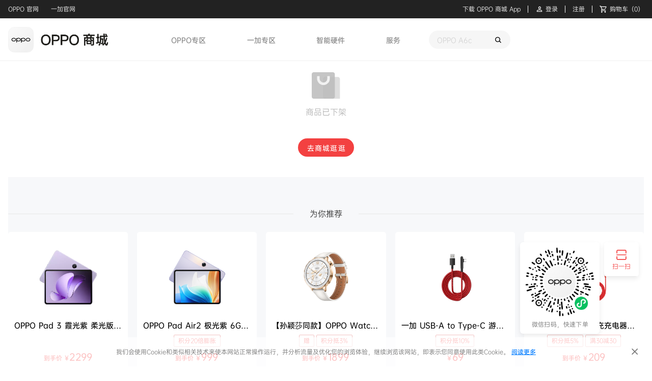

--- FILE ---
content_type: text/html; charset=utf-8
request_url: https://www.opposhop.cn/cn/web/products/21300.html?utm_source=guanwang&utm_medium=oppo-tv-k9-75&utm_page=productlist&utm_site=top&download_app=0
body_size: 11328
content:
<!doctype html>
<html lang="zh-cn">

<head >
  <link rel="preconnect dns-prefetch" href="//assorted.downloads.oppo.com">
  <link rel="preconnect dns-prefetch" href="//dsfs.oppo.com">
  <link rel="preconnect dns-prefetch" href="//msecfs.opposhop.cn">

  <meta charset="utf-8">
  <meta name="renderer" content="webkit">
  <meta name="force-rendering" content="webkit">
  <meta http-equiv="X-UA-Compatible" content="IE=edge,chrome=1">
  <meta name="viewport" content="width=device-width,user-scalable=no,initial-scale=1,maximum-scale=1,minimum-scale=1">
  <meta name="apple-mobile-web-app-capable" content="yes">
  <meta name="format-detection" content="telephone=no">
  <meta name="screen-orientation" content="portrait">
  <meta name="x5-orientation" content="portrait">
  <meta name="x5-fullscreen" content="true">
  <meta name="format-detection" content="telephone=no">
  <meta name="msapplication-tab-highlight" content="no">

  <title>商详页</title><meta data-n-head="ssr" charset="utf-8"><meta data-n-head="ssr" name="viewport" content="width=device-width, initial-scale=1"><meta data-n-head="ssr" data-hid="description" name="description" content=""><meta data-n-head="ssr" data-hid="keywords" name="keywords" content=""><base href="/cn/web/"><link data-n-head="ssr" rel="icon" type="image/x-icon" href="/cn/web/favicon.ico?t=1746669571105"><link data-n-head="ssr" rel="stylesheet" type="text/css" href="https://dsfs.oppo.com/store/public/lib/@mdi/font/css/materialdesignicons.min.css"><style data-n-head="vuetify" type="text/css" id="vuetify-theme-stylesheet" nonce="undefined">.v-application a { color: #f34141; }
.v-application .primary {
  background-color: #f34141 !important;
  border-color: #f34141 !important;
}
.v-application .primary--text {
  color: #f34141 !important;
  caret-color: #f34141 !important;
}
.v-application .primary.lighten-5 {
  background-color: #ffd4c1 !important;
  border-color: #ffd4c1 !important;
}
.v-application .primary--text.text--lighten-5 {
  color: #ffd4c1 !important;
  caret-color: #ffd4c1 !important;
}
.v-application .primary.lighten-4 {
  background-color: #ffb7a6 !important;
  border-color: #ffb7a6 !important;
}
.v-application .primary--text.text--lighten-4 {
  color: #ffb7a6 !important;
  caret-color: #ffb7a6 !important;
}
.v-application .primary.lighten-3 {
  background-color: #ff9a8b !important;
  border-color: #ff9a8b !important;
}
.v-application .primary--text.text--lighten-3 {
  color: #ff9a8b !important;
  caret-color: #ff9a8b !important;
}
.v-application .primary.lighten-2 {
  background-color: #ff7d71 !important;
  border-color: #ff7d71 !important;
}
.v-application .primary--text.text--lighten-2 {
  color: #ff7d71 !important;
  caret-color: #ff7d71 !important;
}
.v-application .primary.lighten-1 {
  background-color: #ff6059 !important;
  border-color: #ff6059 !important;
}
.v-application .primary--text.text--lighten-1 {
  color: #ff6059 !important;
  caret-color: #ff6059 !important;
}
.v-application .primary.darken-1 {
  background-color: #d31b2a !important;
  border-color: #d31b2a !important;
}
.v-application .primary--text.text--darken-1 {
  color: #d31b2a !important;
  caret-color: #d31b2a !important;
}
.v-application .primary.darken-2 {
  background-color: #b20015 !important;
  border-color: #b20015 !important;
}
.v-application .primary--text.text--darken-2 {
  color: #b20015 !important;
  caret-color: #b20015 !important;
}
.v-application .primary.darken-3 {
  background-color: #930000 !important;
  border-color: #930000 !important;
}
.v-application .primary--text.text--darken-3 {
  color: #930000 !important;
  caret-color: #930000 !important;
}
.v-application .primary.darken-4 {
  background-color: #750000 !important;
  border-color: #750000 !important;
}
.v-application .primary--text.text--darken-4 {
  color: #750000 !important;
  caret-color: #750000 !important;
}
.v-application .secondary {
  background-color: #424242 !important;
  border-color: #424242 !important;
}
.v-application .secondary--text {
  color: #424242 !important;
  caret-color: #424242 !important;
}
.v-application .secondary.lighten-5 {
  background-color: #c1c1c1 !important;
  border-color: #c1c1c1 !important;
}
.v-application .secondary--text.text--lighten-5 {
  color: #c1c1c1 !important;
  caret-color: #c1c1c1 !important;
}
.v-application .secondary.lighten-4 {
  background-color: #a6a6a6 !important;
  border-color: #a6a6a6 !important;
}
.v-application .secondary--text.text--lighten-4 {
  color: #a6a6a6 !important;
  caret-color: #a6a6a6 !important;
}
.v-application .secondary.lighten-3 {
  background-color: #8b8b8b !important;
  border-color: #8b8b8b !important;
}
.v-application .secondary--text.text--lighten-3 {
  color: #8b8b8b !important;
  caret-color: #8b8b8b !important;
}
.v-application .secondary.lighten-2 {
  background-color: #727272 !important;
  border-color: #727272 !important;
}
.v-application .secondary--text.text--lighten-2 {
  color: #727272 !important;
  caret-color: #727272 !important;
}
.v-application .secondary.lighten-1 {
  background-color: #595959 !important;
  border-color: #595959 !important;
}
.v-application .secondary--text.text--lighten-1 {
  color: #595959 !important;
  caret-color: #595959 !important;
}
.v-application .secondary.darken-1 {
  background-color: #2c2c2c !important;
  border-color: #2c2c2c !important;
}
.v-application .secondary--text.text--darken-1 {
  color: #2c2c2c !important;
  caret-color: #2c2c2c !important;
}
.v-application .secondary.darken-2 {
  background-color: #171717 !important;
  border-color: #171717 !important;
}
.v-application .secondary--text.text--darken-2 {
  color: #171717 !important;
  caret-color: #171717 !important;
}
.v-application .secondary.darken-3 {
  background-color: #000000 !important;
  border-color: #000000 !important;
}
.v-application .secondary--text.text--darken-3 {
  color: #000000 !important;
  caret-color: #000000 !important;
}
.v-application .secondary.darken-4 {
  background-color: #000000 !important;
  border-color: #000000 !important;
}
.v-application .secondary--text.text--darken-4 {
  color: #000000 !important;
  caret-color: #000000 !important;
}
.v-application .accent {
  background-color: #82b1ff !important;
  border-color: #82b1ff !important;
}
.v-application .accent--text {
  color: #82b1ff !important;
  caret-color: #82b1ff !important;
}
.v-application .accent.lighten-5 {
  background-color: #ffffff !important;
  border-color: #ffffff !important;
}
.v-application .accent--text.text--lighten-5 {
  color: #ffffff !important;
  caret-color: #ffffff !important;
}
.v-application .accent.lighten-4 {
  background-color: #f8ffff !important;
  border-color: #f8ffff !important;
}
.v-application .accent--text.text--lighten-4 {
  color: #f8ffff !important;
  caret-color: #f8ffff !important;
}
.v-application .accent.lighten-3 {
  background-color: #daffff !important;
  border-color: #daffff !important;
}
.v-application .accent--text.text--lighten-3 {
  color: #daffff !important;
  caret-color: #daffff !important;
}
.v-application .accent.lighten-2 {
  background-color: #bce8ff !important;
  border-color: #bce8ff !important;
}
.v-application .accent--text.text--lighten-2 {
  color: #bce8ff !important;
  caret-color: #bce8ff !important;
}
.v-application .accent.lighten-1 {
  background-color: #9fccff !important;
  border-color: #9fccff !important;
}
.v-application .accent--text.text--lighten-1 {
  color: #9fccff !important;
  caret-color: #9fccff !important;
}
.v-application .accent.darken-1 {
  background-color: #6596e2 !important;
  border-color: #6596e2 !important;
}
.v-application .accent--text.text--darken-1 {
  color: #6596e2 !important;
  caret-color: #6596e2 !important;
}
.v-application .accent.darken-2 {
  background-color: #467dc6 !important;
  border-color: #467dc6 !important;
}
.v-application .accent--text.text--darken-2 {
  color: #467dc6 !important;
  caret-color: #467dc6 !important;
}
.v-application .accent.darken-3 {
  background-color: #2364aa !important;
  border-color: #2364aa !important;
}
.v-application .accent--text.text--darken-3 {
  color: #2364aa !important;
  caret-color: #2364aa !important;
}
.v-application .accent.darken-4 {
  background-color: #004c90 !important;
  border-color: #004c90 !important;
}
.v-application .accent--text.text--darken-4 {
  color: #004c90 !important;
  caret-color: #004c90 !important;
}
.v-application .error {
  background-color: #ff5252 !important;
  border-color: #ff5252 !important;
}
.v-application .error--text {
  color: #ff5252 !important;
  caret-color: #ff5252 !important;
}
.v-application .error.lighten-5 {
  background-color: #ffe4d5 !important;
  border-color: #ffe4d5 !important;
}
.v-application .error--text.text--lighten-5 {
  color: #ffe4d5 !important;
  caret-color: #ffe4d5 !important;
}
.v-application .error.lighten-4 {
  background-color: #ffc6b9 !important;
  border-color: #ffc6b9 !important;
}
.v-application .error--text.text--lighten-4 {
  color: #ffc6b9 !important;
  caret-color: #ffc6b9 !important;
}
.v-application .error.lighten-3 {
  background-color: #ffa99e !important;
  border-color: #ffa99e !important;
}
.v-application .error--text.text--lighten-3 {
  color: #ffa99e !important;
  caret-color: #ffa99e !important;
}
.v-application .error.lighten-2 {
  background-color: #ff8c84 !important;
  border-color: #ff8c84 !important;
}
.v-application .error--text.text--lighten-2 {
  color: #ff8c84 !important;
  caret-color: #ff8c84 !important;
}
.v-application .error.lighten-1 {
  background-color: #ff6f6a !important;
  border-color: #ff6f6a !important;
}
.v-application .error--text.text--lighten-1 {
  color: #ff6f6a !important;
  caret-color: #ff6f6a !important;
}
.v-application .error.darken-1 {
  background-color: #df323b !important;
  border-color: #df323b !important;
}
.v-application .error--text.text--darken-1 {
  color: #df323b !important;
  caret-color: #df323b !important;
}
.v-application .error.darken-2 {
  background-color: #bf0025 !important;
  border-color: #bf0025 !important;
}
.v-application .error--text.text--darken-2 {
  color: #bf0025 !important;
  caret-color: #bf0025 !important;
}
.v-application .error.darken-3 {
  background-color: #9f0010 !important;
  border-color: #9f0010 !important;
}
.v-application .error--text.text--darken-3 {
  color: #9f0010 !important;
  caret-color: #9f0010 !important;
}
.v-application .error.darken-4 {
  background-color: #800000 !important;
  border-color: #800000 !important;
}
.v-application .error--text.text--darken-4 {
  color: #800000 !important;
  caret-color: #800000 !important;
}
.v-application .info {
  background-color: #2196f3 !important;
  border-color: #2196f3 !important;
}
.v-application .info--text {
  color: #2196f3 !important;
  caret-color: #2196f3 !important;
}
.v-application .info.lighten-5 {
  background-color: #d4ffff !important;
  border-color: #d4ffff !important;
}
.v-application .info--text.text--lighten-5 {
  color: #d4ffff !important;
  caret-color: #d4ffff !important;
}
.v-application .info.lighten-4 {
  background-color: #b5ffff !important;
  border-color: #b5ffff !important;
}
.v-application .info--text.text--lighten-4 {
  color: #b5ffff !important;
  caret-color: #b5ffff !important;
}
.v-application .info.lighten-3 {
  background-color: #95e8ff !important;
  border-color: #95e8ff !important;
}
.v-application .info--text.text--lighten-3 {
  color: #95e8ff !important;
  caret-color: #95e8ff !important;
}
.v-application .info.lighten-2 {
  background-color: #75ccff !important;
  border-color: #75ccff !important;
}
.v-application .info--text.text--lighten-2 {
  color: #75ccff !important;
  caret-color: #75ccff !important;
}
.v-application .info.lighten-1 {
  background-color: #51b0ff !important;
  border-color: #51b0ff !important;
}
.v-application .info--text.text--lighten-1 {
  color: #51b0ff !important;
  caret-color: #51b0ff !important;
}
.v-application .info.darken-1 {
  background-color: #007cd6 !important;
  border-color: #007cd6 !important;
}
.v-application .info--text.text--darken-1 {
  color: #007cd6 !important;
  caret-color: #007cd6 !important;
}
.v-application .info.darken-2 {
  background-color: #0064ba !important;
  border-color: #0064ba !important;
}
.v-application .info--text.text--darken-2 {
  color: #0064ba !important;
  caret-color: #0064ba !important;
}
.v-application .info.darken-3 {
  background-color: #004d9f !important;
  border-color: #004d9f !important;
}
.v-application .info--text.text--darken-3 {
  color: #004d9f !important;
  caret-color: #004d9f !important;
}
.v-application .info.darken-4 {
  background-color: #003784 !important;
  border-color: #003784 !important;
}
.v-application .info--text.text--darken-4 {
  color: #003784 !important;
  caret-color: #003784 !important;
}
.v-application .success {
  background-color: #4caf50 !important;
  border-color: #4caf50 !important;
}
.v-application .success--text {
  color: #4caf50 !important;
  caret-color: #4caf50 !important;
}
.v-application .success.lighten-5 {
  background-color: #dcffd6 !important;
  border-color: #dcffd6 !important;
}
.v-application .success--text.text--lighten-5 {
  color: #dcffd6 !important;
  caret-color: #dcffd6 !important;
}
.v-application .success.lighten-4 {
  background-color: #beffba !important;
  border-color: #beffba !important;
}
.v-application .success--text.text--lighten-4 {
  color: #beffba !important;
  caret-color: #beffba !important;
}
.v-application .success.lighten-3 {
  background-color: #a2ff9e !important;
  border-color: #a2ff9e !important;
}
.v-application .success--text.text--lighten-3 {
  color: #a2ff9e !important;
  caret-color: #a2ff9e !important;
}
.v-application .success.lighten-2 {
  background-color: #85e783 !important;
  border-color: #85e783 !important;
}
.v-application .success--text.text--lighten-2 {
  color: #85e783 !important;
  caret-color: #85e783 !important;
}
.v-application .success.lighten-1 {
  background-color: #69cb69 !important;
  border-color: #69cb69 !important;
}
.v-application .success--text.text--lighten-1 {
  color: #69cb69 !important;
  caret-color: #69cb69 !important;
}
.v-application .success.darken-1 {
  background-color: #2d9437 !important;
  border-color: #2d9437 !important;
}
.v-application .success--text.text--darken-1 {
  color: #2d9437 !important;
  caret-color: #2d9437 !important;
}
.v-application .success.darken-2 {
  background-color: #00791e !important;
  border-color: #00791e !important;
}
.v-application .success--text.text--darken-2 {
  color: #00791e !important;
  caret-color: #00791e !important;
}
.v-application .success.darken-3 {
  background-color: #006000 !important;
  border-color: #006000 !important;
}
.v-application .success--text.text--darken-3 {
  color: #006000 !important;
  caret-color: #006000 !important;
}
.v-application .success.darken-4 {
  background-color: #004700 !important;
  border-color: #004700 !important;
}
.v-application .success--text.text--darken-4 {
  color: #004700 !important;
  caret-color: #004700 !important;
}
.v-application .warning {
  background-color: #fb8c00 !important;
  border-color: #fb8c00 !important;
}
.v-application .warning--text {
  color: #fb8c00 !important;
  caret-color: #fb8c00 !important;
}
.v-application .warning.lighten-5 {
  background-color: #ffff9e !important;
  border-color: #ffff9e !important;
}
.v-application .warning--text.text--lighten-5 {
  color: #ffff9e !important;
  caret-color: #ffff9e !important;
}
.v-application .warning.lighten-4 {
  background-color: #fffb82 !important;
  border-color: #fffb82 !important;
}
.v-application .warning--text.text--lighten-4 {
  color: #fffb82 !important;
  caret-color: #fffb82 !important;
}
.v-application .warning.lighten-3 {
  background-color: #ffdf67 !important;
  border-color: #ffdf67 !important;
}
.v-application .warning--text.text--lighten-3 {
  color: #ffdf67 !important;
  caret-color: #ffdf67 !important;
}
.v-application .warning.lighten-2 {
  background-color: #ffc24b !important;
  border-color: #ffc24b !important;
}
.v-application .warning--text.text--lighten-2 {
  color: #ffc24b !important;
  caret-color: #ffc24b !important;
}
.v-application .warning.lighten-1 {
  background-color: #ffa72d !important;
  border-color: #ffa72d !important;
}
.v-application .warning--text.text--lighten-1 {
  color: #ffa72d !important;
  caret-color: #ffa72d !important;
}
.v-application .warning.darken-1 {
  background-color: #db7200 !important;
  border-color: #db7200 !important;
}
.v-application .warning--text.text--darken-1 {
  color: #db7200 !important;
  caret-color: #db7200 !important;
}
.v-application .warning.darken-2 {
  background-color: #bb5900 !important;
  border-color: #bb5900 !important;
}
.v-application .warning--text.text--darken-2 {
  color: #bb5900 !important;
  caret-color: #bb5900 !important;
}
.v-application .warning.darken-3 {
  background-color: #9d4000 !important;
  border-color: #9d4000 !important;
}
.v-application .warning--text.text--darken-3 {
  color: #9d4000 !important;
  caret-color: #9d4000 !important;
}
.v-application .warning.darken-4 {
  background-color: #802700 !important;
  border-color: #802700 !important;
}
.v-application .warning--text.text--darken-4 {
  color: #802700 !important;
  caret-color: #802700 !important;
}</style><link rel="preload" href="https://dsfs.oppo.com/oppo/shop-pc-v2/main/js/5287052.js" as="script"><link rel="preload" href="https://dsfs.oppo.com/oppo/shop-pc-v2/main/js/6232a93.js" as="script"><link rel="preload" href="https://dsfs.oppo.com/oppo/shop-pc-v2/main/css/4270e8b.css" as="style"><link rel="preload" href="https://dsfs.oppo.com/oppo/shop-pc-v2/main/js/786d269.js" as="script"><link rel="preload" href="https://dsfs.oppo.com/oppo/shop-pc-v2/main/js/f911523.js" as="script"><link rel="preload" href="https://dsfs.oppo.com/oppo/shop-pc-v2/main/css/14851e8.css" as="style"><link rel="preload" href="https://dsfs.oppo.com/oppo/shop-pc-v2/main/js/d3053ff.js" as="script"><link rel="preload" href="https://dsfs.oppo.com/oppo/shop-pc-v2/main/css/51fc213.css" as="style"><link rel="preload" href="https://dsfs.oppo.com/oppo/shop-pc-v2/main/js/19cdd53.js" as="script"><link rel="preload" href="https://dsfs.oppo.com/oppo/shop-pc-v2/main/css/c121a58.css" as="style"><link rel="preload" href="https://dsfs.oppo.com/oppo/shop-pc-v2/main/js/c26f464.js" as="script"><link rel="preload" href="https://dsfs.oppo.com/oppo/shop-pc-v2/main/css/2ef8e78.css" as="style"><link rel="preload" href="https://dsfs.oppo.com/oppo/shop-pc-v2/main/js/8db347b.js" as="script"><link rel="stylesheet" href="https://dsfs.oppo.com/oppo/shop-pc-v2/main/css/4270e8b.css"><link rel="stylesheet" href="https://dsfs.oppo.com/oppo/shop-pc-v2/main/css/14851e8.css"><link rel="stylesheet" href="https://dsfs.oppo.com/oppo/shop-pc-v2/main/css/51fc213.css"><link rel="stylesheet" href="https://dsfs.oppo.com/oppo/shop-pc-v2/main/css/c121a58.css"><link rel="stylesheet" href="https://dsfs.oppo.com/oppo/shop-pc-v2/main/css/2ef8e78.css">

  <!-- Analytics -->
  <script charset="UTF-8" src="https://dsfs.oppo.com/store/public/lib/sensors/1.26.5/sensorsdata.min.js"></script>
  <!-- 账号最新V3版本登录  sdk-->
  <script src="https://id.heytap.com/packages/account_web_sdk/index.umd.js"></script>
  <script type="text/javascript">!function(){var t=location.hostname.indexOf("opposhop.cn")>-1?"https://s.heytapimage.com":"https://storage.wanyol.com";document.write('<script type="text/javascript" src="'+t+'/config-centers/h5_web/index.js"><\/script>')}()</script>
  <script>function getCookie(e){var n,o=new RegExp("(^| )"+e+"=([^;]*)(;|$)");return(n=document.cookie.match(o))?unescape(n[2]):null}</script>
  <script>var isProd=/.*\.opposhop\.cn/.test(location.origin)||/.*\.heytap\.com/.test(location.origin),sensors=window.sensorsDataAnalytic201505;sensors.init({server_url:"https://sa.opposhop.cn/sa?project="+(isProd?"production":"default"),web_url:"https://sa.oppoer.me/?project="+(isProd?"production":"default"),heatmap:{clickmap:"default",scroll_notice_map:"default",scroll_delay_time:1e3},show_log:!isProd});const sensorsParams={source_type:"504",s_channel:"h5_web",is_login:getCookie("is_login"),latest_utm_source:getCookie("utm_source"),latest_utm_medium:getCookie("utm_medium"),latest_utm_campaign:getCookie("utm_campaign"),latest_utm_term:getCookie("utm_term"),ssoid:getCookie("oppo_track_id")||"",us:getCookie("us"),um:getCookie("um"),uc:getCookie("uc"),ut:getCookie("ut")},utmChnlBack={};["bd_vid","click_id"].forEach(t=>{getCookie(t)&&(utmChnlBack[t]=getCookie(t))}),Object.keys(utmChnlBack).some(t=>utmChnlBack[t])&&(sensorsParams.utm_chnl_back=JSON.stringify(utmChnlBack)),sensors.registerPage(sensorsParams),sensors.quick("autoTrack"),sensors.quick("isReady",(function(){if(!getCookie("sa_distinct_id")){var t=sensors.store.getDistinctId();/^\d+$/.test(t)&&setTimeout((function(){throw new Error("debug_distinct_id: getDistinctId:"+t)}),0),document.cookie="sa_distinct_id="+t+";domain="+document.domain.split(".").slice(-2).join(".")+";path=/"}}))</script>
</head>

<body >
  <div data-server-rendered="true" id="__nuxt"><div id="__layout"><div data-app="true" id="app" class="v-application v-application--is-ltr theme--light"><div class="v-application--wrap"><header data-fetch-key="data-v-f9e98dca:0" class="v-sheet theme--light v-toolbar v-toolbar--flat v-app-bar v-app-bar--fixed" style="height:120px;margin-top:0px;transform:translateY(0px);left:0px;right:0px;background-color:#ffffff;border-color:#ffffff;z-index:99;border-bottom-color:rgb(0 0 0 / 6%);border-bottom-style:solid;border-bottom-width:1px;" data-v-f9e98dca><div class="v-toolbar__content" style="height:120px;"><div class="fill-height w-100" data-v-f9e98dca><div data-fetch-key="AppHeader:0" class="v-system-bar app-header theme--dark" style="height:36px;background-color:#222222;border-color:#222222;" data-v-f9e98dca><div class="container d-flex justify-space-between"><div class="app-header-left"><a href="https://www.oppo.com/cn/" target="_blank" class="mr-6" data-v-32c47e7c>OPPO 官网</a><a href="https://www.oneplus.com/cn" target="_blank" class="mr-6" data-v-32c47e7c>一加官网</a></div><!----></div></div> <div class="container d-flex align-center h-84" data-v-f9e98dca><h1 class="logo-h1" data-v-f9e98dca><a href="/cn/web/" class="app-logo nuxt-link-active" data-v-f9e98dca><img src="https://msecfs.opposhop.cn/commons-media-picture/MEDIA/20250509/cb23da7b7b224d0792c473caca979517-912212426.png?_w_=438&amp;_h_=92" contain="" position="left center" alt="OPPO 商城" data-v-f9e98dca></a></h1> <div class="topic-wrap mr-4" style="max-width:540px;min-width:560px;" data-v-f9e98dca><div class="topics" data-v-f9e98dca><a href="https://www.opposhop.cn/cn/web/topic/700100.html" target="_blank" data-v-32c47e7c data-v-f9e98dca>OPPO专区</a></div><div class="topics" data-v-f9e98dca><a href="https://www.opposhop.cn/cn/web/topic/700200.html" target="_blank" data-v-32c47e7c data-v-f9e98dca>一加专区</a></div><div class="topics" data-v-f9e98dca><a href="https://www.opposhop.cn/cn/web/topic/700400.html" target="_blank" data-v-32c47e7c data-v-f9e98dca>智能硬件</a></div><div class="topics" data-v-f9e98dca><a href="https://support.oppo.com/cn/" target="_blank" data-v-32c47e7c data-v-f9e98dca>服务</a></div></div> <div class="nav-search rounded-pill" data-v-f9e98dca><input type="text" placeholder="OPPO A6c" class="text-truncate" data-v-f9e98dca><img src="https://dsfs.oppo.com/oppo/shop-pc-v2/main/img/1a74504.svg" height="16px" width="16px" class="search-icon" data-v-f9e98dca></div></div> <!----></div> <div class="popup" data-v-f9e98dca></div></div></header><div><main class="v-main" style="padding-top:120px;padding-right:0px;padding-bottom:0px;padding-left:0px;" data-v-7ce81169><div class="v-main__wrap"><div class="container" data-v-7ce81169><div class="d-flex flex-column justify-center align-center" data-v-7ce81169><div aria-label="" width="80" max-height="80" class="v-image v-responsive theme--light" style="max-height:80px;width:80px;" data-v-7ce81169><div class="v-image__image v-image__image--preload v-image__image--cover" style="background-image:;background-position:center center;"></div><div class="v-responsive__content"></div></div> <div class="tips-undercarriage" data-v-7ce81169>
        商品已下架
      </div> <div class="my-10" data-v-7ce81169><a href="/cn/web/" class="v-btn v-btn--has-bg v-btn--rounded v-btn--router theme--light v-size--default primary" data-v-7ce81169><span class="v-btn__content">去商城逛逛</span></a></div></div> <div class="pt-15" style="background:#f7f8fa;padding-bottom:60px;" data-v-6f724c8c data-v-7ce81169><div class="container pa-0" data-v-6f724c8c data-v-6f724c8c><div class="main" data-v-6f724c8c><div class="top d-flex align-center" data-v-6f724c8c><hr role="separator" aria-orientation="horizontal" class="v-divider theme--light" data-v-6f724c8c><div class="tit mx-8" data-v-6f724c8c>为你推荐</div><hr role="separator" aria-orientation="horizontal" class="v-divider theme--light" data-v-6f724c8c></div><div class="list d-flex flex-wrap mt-6" data-v-6f724c8c></div><div class="bottom d-flex align-center mt-8" data-v-6f724c8c><hr role="separator" aria-orientation="horizontal" class="v-divider theme--light" data-v-6f724c8c><div class="tips mx-8" data-v-6f724c8c>没有更多了</div><hr role="separator" aria-orientation="horizontal" class="v-divider theme--light" data-v-6f724c8c></div></div></div></div></div> <!----> <!----> <!----></div></main></div><footer data-fetch-key="data-v-58b3e524:0" class="v-footer app-footer v-sheet theme--light" data-v-58b3e524><div class="container" data-v-58b3e524><div class="d-flex justify-space-around mb-10" data-v-58b3e524><div class="d-flex flex-column align-center w" data-v-58b3e524><img src="https://dsfs.oppo.com/oppo/shop-pc-v2/main/img/04210c8.svg" height="50px" width="50px" class="mb-2" data-v-58b3e524><span data-v-58b3e524>全国联保</span></div><div class="d-flex flex-column align-center w" data-v-58b3e524><img src="https://dsfs.oppo.com/oppo/shop-pc-v2/main/img/4be7942.svg" height="50px" width="50px" class="mb-2" data-v-58b3e524><span data-v-58b3e524>7天无理由退货</span></div><div class="d-flex flex-column align-center w" data-v-58b3e524><img src="https://dsfs.oppo.com/oppo/shop-pc-v2/main/img/eb8fa21.svg" height="50px" width="50px" class="mb-2" data-v-58b3e524><span data-v-58b3e524>官方换货保障</span></div><div class="d-flex flex-column align-center w" data-v-58b3e524><img src="https://dsfs.oppo.com/oppo/shop-pc-v2/main/img/3839092.svg" height="50px" width="50px" class="mb-2" data-v-58b3e524><span data-v-58b3e524>满69元包邮</span></div><div class="d-flex flex-column align-center w" data-v-58b3e524><img src="https://dsfs.oppo.com/oppo/shop-pc-v2/main/img/11324b1.svg" height="50px" width="50px" class="mb-2" data-v-58b3e524><span data-v-58b3e524>800+ 官方服务中心</span></div></div> <hr role="separator" aria-orientation="horizontal" class="v-divider theme--light" data-v-58b3e524> <div class="footer-content" data-v-58b3e524><div class="footer-links" data-v-58b3e524><div cols="2" class="footer-links-row d-flex flex-column" data-v-58b3e524><div class="footer-content-title" data-v-58b3e524>OPPO</div> <a href="https://www.opposhop.cn/cn/web/products/36872.html" target="_blank" class="footer-content-link" data-v-32c47e7c data-v-58b3e524>OPPO Find X9 Pro</a><a href="https://www.opposhop.cn/cn/web/products/36848.html" target="_blank" class="footer-content-link" data-v-32c47e7c data-v-58b3e524>OPPO Find X9</a><a href="https://www.opposhop.cn/cn/web/products/32586.html" target="_blank" class="footer-content-link" data-v-32c47e7c data-v-58b3e524>OPPO Find N5</a><a href="https://www.opposhop.cn/cn/web/products/33278.html" target="_blank" class="footer-content-link" data-v-32c47e7c data-v-58b3e524>OPPO Find X8 Ultra</a><a href="https://www.opposhop.cn/cn/web/products/38642.html" target="_blank" class="footer-content-link" data-v-32c47e7c data-v-58b3e524>OPPO Reno15</a><a href="https://www.opposhop.cn/cn/web/products/37687.html" target="_blank" class="footer-content-link" data-v-32c47e7c data-v-58b3e524>OPPO Reno15 Pro</a><a href="https://www.opposhop.cn/cn/web/products/35684.html " target="_blank" class="footer-content-link" data-v-32c47e7c data-v-58b3e524>OPPO K13 Turbo Pro</a><a href="https://www.opposhop.cn/cn/web/products/36712.html" target="_blank" class="footer-content-link" data-v-32c47e7c data-v-58b3e524>OPPO K13s</a><a href="https://www.opposhop.cn/cn/web/products/36453.html " target="_blank" class="footer-content-link" data-v-32c47e7c data-v-58b3e524>OPPO A6 GT</a><a href="https://www.opposhop.cn/cn/web/products/36485.html" target="_blank" class="footer-content-link" data-v-32c47e7c data-v-58b3e524>OPPO A6 Pro</a></div><div cols="2" class="footer-links-row d-flex flex-column" data-v-58b3e524><div class="footer-content-title" data-v-58b3e524>一加</div> <a href="https://www.opposhop.cn/cn/web/products/36995.html" target="_blank" class="footer-content-link" data-v-32c47e7c data-v-58b3e524>一加 15</a><a href="https://www.opposhop.cn/cn/web/products/33886.html " target="_blank" class="footer-content-link" data-v-32c47e7c data-v-58b3e524>一加 13T</a><a href="https://www.opposhop.cn/cn/web/products/37901.html " target="_blank" class="footer-content-link" data-v-32c47e7c data-v-58b3e524>一加 Ace 6T</a><a href="https://www.opposhop.cn/cn/web/products/36978.html" target="_blank" class="footer-content-link" data-v-32c47e7c data-v-58b3e524>一加 Ace 6</a><a href="https://www.opposhop.cn/cn/web/products/38623.html" target="_blank" class="footer-content-link" data-v-32c47e7c data-v-58b3e524>一加 Turbo 6</a><a href="https://www.opposhop.cn/cn/web/products/38632.html" target="_blank" class="footer-content-link" data-v-32c47e7c data-v-58b3e524>一加 Turbo 6V</a><a href="https://www.opposhop.cn/cn/web/products/31529.html" target="_blank" class="footer-content-link" data-v-32c47e7c data-v-58b3e524>一加平板</a><a href="https://www.opposhop.cn/cn/web/products/28856.html" target="_blank" class="footer-content-link" data-v-32c47e7c data-v-58b3e524>一加手表 2</a><a href="https://www.opposhop.cn/cn/web/products/31551.html " target="_blank" class="footer-content-link" data-v-32c47e7c data-v-58b3e524>一加 Buds Ace 2</a><a href="https://www.opposhop.cn/cn/web/products/26326.html" target="_blank" class="footer-content-link" data-v-32c47e7c data-v-58b3e524>一加 Buds 3</a></div><div cols="2" class="footer-links-row d-flex flex-column" data-v-58b3e524><div class="footer-content-title" data-v-58b3e524>智能硬件</div> <a href="https://www.opposhop.cn/cn/web/products/38509.html?us=pc&amp;um=yedi" target="_blank" class="footer-content-link" data-v-32c47e7c data-v-58b3e524>OPPO Pad Air5 </a><a href="https://www.opposhop.cn/cn/web/products/36901.html?us=pc&amp;um=yedi" target="_blank" class="footer-content-link" data-v-32c47e7c data-v-58b3e524>OPPO Pad 5</a><a href="https://www.opposhop.cn/cn/web/products/36927.html?us=pc&amp;um=yedi" target="_blank" class="footer-content-link" data-v-32c47e7c data-v-58b3e524>OPPO Watch S</a><a href="https://www.opposhop.cn/cn/web/products/37014.html?us=pc&amp;um=yedi" target="_blank" class="footer-content-link" data-v-32c47e7c data-v-58b3e524>一加 Buds 3V</a><a href="https://www.opposhop.cn/cn/web/products/32731.html" target="_blank" class="footer-content-link" data-v-32c47e7c data-v-58b3e524>OPPO Watch X2</a><a href="https://www.opposhop.cn/cn/web/products/29572.html?us=pc&amp;um=yedi" target="_blank" class="footer-content-link" data-v-32c47e7c data-v-58b3e524>OPPO Watch X</a><a href="https://www.opposhop.cn/cn/web/products/31529.html" target="_blank" class="footer-content-link" data-v-32c47e7c data-v-58b3e524>一加平板</a><a href="https://www.opposhop.cn/cn/web/products/28856.html" target="_blank" class="footer-content-link" data-v-32c47e7c data-v-58b3e524>一加手表 2</a><a href="https://www.opposhop.cn/cn/web/products/29336.html?us=pc&amp;um=yedi" target="_blank" class="footer-content-link" data-v-32c47e7c data-v-58b3e524>OPPO Enco Air4</a><a href="https://www.opposhop.cn/cn/web/products/27613.html?us=pc&amp;um=yedi" target="_blank" class="footer-content-link" data-v-32c47e7c data-v-58b3e524>OPPO Enco Air4 Pro</a></div></div> <div class="hotline" data-v-58b3e524><!----></div></div> <hr role="separator" aria-orientation="horizontal" class="v-divider theme--light" data-v-58b3e524> <div class="site" data-v-58b3e524><div class="site-copyright mb-4" data-v-58b3e524><span data-v-58b3e524>© 2004-2026 OPPO 版权所有</span><a href="https://beian.miit.gov.cn/" target="_blank" data-v-58b3e524>粤ICP备08130115号</a> <!----><!----><!----><!----><!----><!----><!----><!----><!----><!----></div> <div class="site-copyright align-center d-flex" data-v-58b3e524><img src="https://dsfs.oppo.com/oppo/images/common/police-25797632ad.png" height="24" width="24" class="mr-2" data-v-58b3e524><a href="http://www.beian.gov.cn/portal/registerSystemInfo" target="_blank" rel="nofollow" data-v-58b3e524>粤公安网备 44196102000190号</a></div> <div class="site-follow" data-v-58b3e524></div></div> <!----></div></footer><!----><div role="dialog" class="v-dialog__container" data-v-55ea82b4><!----></div><div role="dialog" class="v-dialog__container" data-v-0c5f99b6><!----></div></div></div></div></div><script>window.__NUXT__=(function(a,b,c,d,e,f,g,h,i,j,k,l,m,n,o,p,q,r,s,t,u,v,w,x,y,z,A,B,C,D,E,F,G,H,I,J,K,L,M,N,O,P,Q,R,S,T,U,V,W,X,Y,Z,_,$,aa,ab,ac,ad,ae,af,ag,ah,ai,aj,ak,al,am,an,ao,ap,aq,ar,as,at,au,av,aw){return {layout:"default",data:[{resData:{visible:c,goodsSkuId:"21300",errorMessage:"商品已下架"},subButton:{text:a,topText:a,eventType:a,disabled:p},mainButton:{text:a,topText:a,eventType:a,disabled:p}}],fetch:{"data-v-f9e98dca:0":{logoWhite:"https:\u002F\u002Fmsecfs.opposhop.cn\u002Fcommons-media-picture\u002FMEDIA\u002F20250507\u002Fe1b0bec399477b2eab5e00e027b47046465246670.png?_w_=438&_h_=92",logoBlack:"https:\u002F\u002Fmsecfs.opposhop.cn\u002Fcommons-media-picture\u002FMEDIA\u002F20250509\u002Fcb23da7b7b224d0792c473caca979517-912212426.png?_w_=438&_h_=92",dialog:p,placeholder:"OPPO A6c",topics:[{id:"1276",createdAt:f,updatedAt:f,iconId:F,title:"OPPO专区",showName:c,url:a,padUrl:b,padShow:o,jsonUrl:a,clickUrl:a,jsonClickUrl:a,linkIds:M,beginAt:b,endAt:b,isLimitImei:e,seq:J,status:e,state:e,versionDetailss:[],channelDetailss:[{id:"1010320",createdAt:f,updatedAt:f,configSourceType:r,channelCode:a,detailId:x,configKey:d,shieldProducts:b},{id:"1010321",createdAt:f,updatedAt:f,configSourceType:s,channelCode:a,detailId:x,configKey:d,shieldProducts:b},{id:"1010322",createdAt:f,updatedAt:f,configSourceType:t,channelCode:a,detailId:x,configKey:d,shieldProducts:b},{id:"1010323",createdAt:f,updatedAt:f,configSourceType:u,channelCode:a,detailId:x,configKey:d,shieldProducts:b},{id:"1010324",createdAt:f,updatedAt:f,configSourceType:v,channelCode:a,detailId:x,configKey:d,shieldProducts:w}],mobileBrandDetailss:[],links:[{id:M,createdAt:f,updatedAt:f,isMiddle:c,link:N,is_login:c,config_source_type:a,channel_code:a,link_info:b}],labelDetailss:[],link:N,isLogin:c,moduleCode:G,smartLabelDetailss:[],rows:c,cols:c,maxProductNum:c,transparent:b},{id:"1277",createdAt:1644286116000,updatedAt:1744019864000,iconId:F,title:"一加专区",showName:c,url:a,padUrl:a,padShow:o,jsonUrl:a,clickUrl:a,jsonClickUrl:a,linkIds:O,beginAt:b,endAt:b,isLimitImei:e,seq:P,status:e,state:e,versionDetailss:[],channelDetailss:[{id:"1929691",createdAt:j,updatedAt:j,configSourceType:r,channelCode:a,detailId:y,configKey:d,shieldProducts:b},{id:"1929692",createdAt:j,updatedAt:j,configSourceType:s,channelCode:a,detailId:y,configKey:d,shieldProducts:b},{id:"1929693",createdAt:j,updatedAt:j,configSourceType:t,channelCode:a,detailId:y,configKey:d,shieldProducts:b},{id:"1929694",createdAt:j,updatedAt:j,configSourceType:u,channelCode:a,detailId:y,configKey:d,shieldProducts:b},{id:"1929695",createdAt:j,updatedAt:j,configSourceType:v,channelCode:a,detailId:y,configKey:d,shieldProducts:w}],mobileBrandDetailss:[],links:[{id:O,createdAt:j,updatedAt:j,isMiddle:c,link:Q,is_login:c,config_source_type:a,channel_code:a,link_info:b}],labelDetailss:[],link:Q,isLogin:c,moduleCode:G,smartLabelDetailss:[],rows:c,cols:c,maxProductNum:c,transparent:b},{id:"1280",createdAt:g,updatedAt:g,iconId:F,title:R,showName:c,url:a,padUrl:b,padShow:o,jsonUrl:a,clickUrl:a,jsonClickUrl:a,linkIds:S,beginAt:b,endAt:b,isLimitImei:e,seq:75,status:e,state:e,versionDetailss:[],channelDetailss:[{id:"1010335",createdAt:g,updatedAt:g,configSourceType:r,channelCode:a,detailId:z,configKey:d,shieldProducts:b},{id:"1010336",createdAt:g,updatedAt:g,configSourceType:s,channelCode:a,detailId:z,configKey:d,shieldProducts:b},{id:"1010337",createdAt:g,updatedAt:g,configSourceType:t,channelCode:a,detailId:z,configKey:d,shieldProducts:b},{id:"1010338",createdAt:g,updatedAt:g,configSourceType:u,channelCode:a,detailId:z,configKey:d,shieldProducts:b},{id:"1010339",createdAt:g,updatedAt:g,configSourceType:v,channelCode:a,detailId:z,configKey:d,shieldProducts:w}],mobileBrandDetailss:[],links:[{id:S,createdAt:g,updatedAt:g,isMiddle:c,link:T,is_login:c,config_source_type:a,channel_code:a,link_info:b}],labelDetailss:[],link:T,isLogin:c,moduleCode:G,smartLabelDetailss:[],rows:c,cols:c,maxProductNum:c,transparent:b},{id:"1281",createdAt:n,updatedAt:A,iconId:F,title:U,showName:c,url:a,padUrl:a,padShow:o,jsonUrl:a,clickUrl:a,jsonClickUrl:a,linkIds:V,beginAt:b,endAt:b,isLimitImei:e,seq:W,status:e,state:e,versionDetailss:[],channelDetailss:[{id:"1145086",createdAt:A,updatedAt:A,configSourceType:u,channelCode:a,detailId:B,configKey:d,shieldProducts:b},{id:"1145087",createdAt:A,updatedAt:A,configSourceType:v,channelCode:a,detailId:B,configKey:d,shieldProducts:w},{id:"1145083",createdAt:n,updatedAt:n,configSourceType:r,channelCode:a,detailId:B,configKey:d,shieldProducts:b},{id:"1145084",createdAt:n,updatedAt:n,configSourceType:s,channelCode:a,detailId:B,configKey:d,shieldProducts:b},{id:"1145085",createdAt:n,updatedAt:n,configSourceType:t,channelCode:a,detailId:B,configKey:d,shieldProducts:b}],mobileBrandDetailss:[],links:[{id:V,createdAt:n,updatedAt:n,isMiddle:c,link:X,is_login:c,config_source_type:a,channel_code:a,link_info:b}],labelDetailss:[],link:X,isLogin:c,moduleCode:G,smartLabelDetailss:[],rows:c,cols:c,maxProductNum:c,transparent:b}],hoverTitle:a,module:[],modules:[],iconSrcs:["https:\u002F\u002Fdsfs.oppo.com\u002Foppo\u002Fshop-pc-v2\u002Fmain\u002Fimg\u002Fc502a41.svg","https:\u002F\u002Fdsfs.oppo.com\u002Foppo\u002Fshop-pc-v2\u002Fmain\u002Fimg\u002F1a74504.svg"],showMore:p,topicInMenu:[],hover:a,absolute:o},"AppHeader:0":{data:[{id:"1652",createdAt:h,updatedAt:h,iconId:K,title:"OPPO 官网",showName:e,url:a,padUrl:b,padShow:o,jsonUrl:a,clickUrl:a,jsonClickUrl:a,linkIds:Y,beginAt:b,endAt:b,isLimitImei:e,seq:J,status:e,state:e,versionDetailss:[],channelDetailss:[{id:"830081",createdAt:h,updatedAt:h,configSourceType:r,channelCode:a,detailId:C,configKey:d,shieldProducts:b},{id:"830082",createdAt:h,updatedAt:h,configSourceType:s,channelCode:a,detailId:C,configKey:d,shieldProducts:b},{id:"830083",createdAt:h,updatedAt:h,configSourceType:t,channelCode:a,detailId:C,configKey:d,shieldProducts:b},{id:"830084",createdAt:h,updatedAt:h,configSourceType:u,channelCode:a,detailId:C,configKey:d,shieldProducts:b},{id:"830085",createdAt:h,updatedAt:h,configSourceType:v,channelCode:a,detailId:C,configKey:d,shieldProducts:w}],mobileBrandDetailss:[],links:[{id:Y,createdAt:h,updatedAt:h,isMiddle:c,link:Z,is_login:c,config_source_type:a,channel_code:a,link_info:b}],labelDetailss:[],link:Z,isLogin:c,moduleCode:_,smartLabelDetailss:[],rows:c,cols:c,maxProductNum:c,transparent:b},{id:"1653",createdAt:1634714214000,updatedAt:i,iconId:K,title:"一加官网",showName:e,url:a,padUrl:b,padShow:o,jsonUrl:a,clickUrl:a,jsonClickUrl:a,linkIds:$,beginAt:b,endAt:b,isLimitImei:e,seq:W,status:e,state:e,versionDetailss:[],channelDetailss:[{id:"830131",createdAt:i,updatedAt:i,configSourceType:r,channelCode:a,detailId:D,configKey:d,shieldProducts:b},{id:"830132",createdAt:i,updatedAt:i,configSourceType:s,channelCode:a,detailId:D,configKey:d,shieldProducts:b},{id:"830133",createdAt:i,updatedAt:i,configSourceType:t,channelCode:a,detailId:D,configKey:d,shieldProducts:b},{id:"830134",createdAt:i,updatedAt:i,configSourceType:u,channelCode:a,detailId:D,configKey:d,shieldProducts:b},{id:"830130",createdAt:i,updatedAt:i,configSourceType:v,channelCode:a,detailId:D,configKey:d,shieldProducts:w}],mobileBrandDetailss:[],links:[{id:$,createdAt:i,updatedAt:i,isMiddle:c,link:aa,is_login:c,config_source_type:a,channel_code:a,link_info:b}],labelDetailss:[],link:aa,isLogin:c,moduleCode:_,smartLabelDetailss:[],rows:c,cols:c,maxProductNum:c,transparent:b}]},"data-v-58b3e524:0":{floatBtn01:"https:\u002F\u002Fdsfs.oppo.com\u002Foppo\u002Fshop-pc-v2\u002Fmain\u002Fimg\u002Fb5d8f97.svg",showCookieTips:p,points:[{title:"全国联保",icon:"https:\u002F\u002Fdsfs.oppo.com\u002Foppo\u002Fshop-pc-v2\u002Fmain\u002Fimg\u002F04210c8.svg"},{title:"7天无理由退货",icon:"https:\u002F\u002Fdsfs.oppo.com\u002Foppo\u002Fshop-pc-v2\u002Fmain\u002Fimg\u002F4be7942.svg"},{title:"官方换货保障",icon:"https:\u002F\u002Fdsfs.oppo.com\u002Foppo\u002Fshop-pc-v2\u002Fmain\u002Fimg\u002Feb8fa21.svg"},{title:"满69元包邮",icon:"https:\u002F\u002Fdsfs.oppo.com\u002Foppo\u002Fshop-pc-v2\u002Fmain\u002Fimg\u002F3839092.svg"},{title:"800+ 官方服务中心",icon:"https:\u002F\u002Fdsfs.oppo.com\u002Foppo\u002Fshop-pc-v2\u002Fmain\u002Fimg\u002F11324b1.svg"}],data:[{id:"1005",createdAt:H,updatedAt:L,parentId:c,name:"OPPO",url:a,sort:ab,children:[{id:"1082",createdAt:ac,updatedAt:ad,parentId:k,name:"OPPO Find X9 Pro",url:"https:\u002F\u002Fwww.opposhop.cn\u002Fcn\u002Fweb\u002Fproducts\u002F36872.html",sort:34,children:b},{id:"1006",createdAt:H,updatedAt:ad,parentId:k,name:"OPPO Find X9",url:"https:\u002F\u002Fwww.opposhop.cn\u002Fcn\u002Fweb\u002Fproducts\u002F36848.html",sort:ae,children:b},{id:"1091",createdAt:1739154138000,updatedAt:1760620871000,parentId:k,name:"OPPO Find N5",url:"https:\u002F\u002Fwww.opposhop.cn\u002Fcn\u002Fweb\u002Fproducts\u002F32586.html",sort:af,children:b},{id:"1083",createdAt:ac,updatedAt:1744288384000,parentId:k,name:"OPPO Find X8 Ultra",url:"https:\u002F\u002Fwww.opposhop.cn\u002Fcn\u002Fweb\u002Fproducts\u002F33278.html",sort:ag,children:b},{id:"1054",createdAt:ah,updatedAt:1766592260000,parentId:k,name:"OPPO Reno15",url:"https:\u002F\u002Fwww.opposhop.cn\u002Fcn\u002Fweb\u002Fproducts\u002F38642.html",sort:26,children:b},{id:"1055",createdAt:ah,updatedAt:1762704100000,parentId:k,name:"OPPO Reno15 Pro",url:"https:\u002F\u002Fwww.opposhop.cn\u002Fcn\u002Fweb\u002Fproducts\u002F37687.html",sort:ai,children:b},{id:"1081",createdAt:1728354064000,updatedAt:1754018919000,parentId:k,name:"OPPO K13 Turbo Pro",url:"https:\u002F\u002Fwww.opposhop.cn\u002Fcn\u002Fweb\u002Fproducts\u002F35684.html ",sort:aj,children:b},{id:"1036",createdAt:1621926580000,updatedAt:1757902036000,parentId:k,name:"OPPO K13s",url:"https:\u002F\u002Fwww.opposhop.cn\u002Fcn\u002Fweb\u002Fproducts\u002F36712.html",sort:18,children:b},{id:"1088",createdAt:1734488065000,updatedAt:1756778632000,parentId:k,name:"OPPO A6 GT",url:"https:\u002F\u002Fwww.opposhop.cn\u002Fcn\u002Fweb\u002Fproducts\u002F36453.html ",sort:9,children:b},{id:"1080",createdAt:1719418195000,updatedAt:1757037649000,parentId:k,name:"OPPO A6 Pro",url:"https:\u002F\u002Fwww.opposhop.cn\u002Fcn\u002Fweb\u002Fproducts\u002F36485.html",sort:ak,children:b}]},{id:"1011",createdAt:H,updatedAt:L,parentId:c,name:"一加",url:a,sort:ak,children:[{id:"1092",createdAt:al,updatedAt:al,parentId:l,name:"一加 15",url:"https:\u002F\u002Fwww.opposhop.cn\u002Fcn\u002Fweb\u002Fproducts\u002F36995.html",sort:120,children:b},{id:"1070",createdAt:1703642616000,updatedAt:am,parentId:l,name:"一加 13T",url:"https:\u002F\u002Fwww.opposhop.cn\u002Fcn\u002Fweb\u002Fproducts\u002F33886.html ",sort:K,children:b},{id:"1069",createdAt:1701051046000,updatedAt:1766398895000,parentId:l,name:"一加 Ace 6T",url:"https:\u002F\u002Fwww.opposhop.cn\u002Fcn\u002Fweb\u002Fproducts\u002F37901.html ",sort:J,children:b},{id:"1089",createdAt:an,updatedAt:am,parentId:l,name:"一加 Ace 6",url:"https:\u002F\u002Fwww.opposhop.cn\u002Fcn\u002Fweb\u002Fproducts\u002F36978.html",sort:P,children:b},{id:"1090",createdAt:an,updatedAt:ao,parentId:l,name:"一加 Turbo 6",url:"https:\u002F\u002Fwww.opposhop.cn\u002Fcn\u002Fweb\u002Fproducts\u002F38623.html",sort:80,children:b},{id:"1073",createdAt:1710384722000,updatedAt:ao,parentId:l,name:"一加 Turbo 6V",url:"https:\u002F\u002Fwww.opposhop.cn\u002Fcn\u002Fweb\u002Fproducts\u002F38632.html",sort:70,children:b},{id:"1086",createdAt:E,updatedAt:E,parentId:l,name:ap,url:aq,sort:12,children:b},{id:"1075",createdAt:q,updatedAt:q,parentId:l,name:ar,url:as,sort:8,children:b},{id:"1015",createdAt:H,updatedAt:E,parentId:l,name:"一加 Buds Ace 2",url:"https:\u002F\u002Fwww.opposhop.cn\u002Fcn\u002Fweb\u002Fproducts\u002F31551.html ",sort:ab,children:b},{id:"1071",createdAt:1703669900000,updatedAt:q,parentId:l,name:"一加 Buds 3",url:"https:\u002F\u002Fwww.opposhop.cn\u002Fcn\u002Fweb\u002Fproducts\u002F26326.html",sort:4,children:b}]},{id:"1045",createdAt:at,updatedAt:L,parentId:c,name:R,url:a,sort:3,children:[{id:"1048",createdAt:at,updatedAt:1766111313000,parentId:m,name:"OPPO Pad Air5 ",url:"https:\u002F\u002Fwww.opposhop.cn\u002Fcn\u002Fweb\u002Fproducts\u002F38509.html?us=pc&um=yedi",sort:ae,children:b},{id:"1084",createdAt:I,updatedAt:au,parentId:m,name:"OPPO Pad 5",url:"https:\u002F\u002Fwww.opposhop.cn\u002Fcn\u002Fweb\u002Fproducts\u002F36901.html?us=pc&um=yedi",sort:32,children:b},{id:"1049",createdAt:1645178449000,updatedAt:au,parentId:m,name:"OPPO Watch S",url:"https:\u002F\u002Fwww.opposhop.cn\u002Fcn\u002Fweb\u002Fproducts\u002F36927.html?us=pc&um=yedi",sort:af,children:b},{id:"1058",createdAt:av,updatedAt:aw,parentId:m,name:"一加 Buds 3V",url:"https:\u002F\u002Fwww.opposhop.cn\u002Fcn\u002Fweb\u002Fproducts\u002F37014.html?us=pc&um=yedi",sort:ag,children:b},{id:"1078",createdAt:q,updatedAt:aw,parentId:m,name:"OPPO Watch X2",url:"https:\u002F\u002Fwww.opposhop.cn\u002Fcn\u002Fweb\u002Fproducts\u002F32731.html",sort:28,children:b},{id:"1059",createdAt:av,updatedAt:I,parentId:m,name:"OPPO Watch X",url:"https:\u002F\u002Fwww.opposhop.cn\u002Fcn\u002Fweb\u002Fproducts\u002F29572.html?us=pc&um=yedi",sort:ai,children:b},{id:"1087",createdAt:E,updatedAt:E,parentId:m,name:ap,url:aq,sort:24,children:b},{id:"1077",createdAt:q,updatedAt:q,parentId:m,name:ar,url:as,sort:23,children:b},{id:"1085",createdAt:I,updatedAt:I,parentId:m,name:"OPPO Enco Air4",url:"https:\u002F\u002Fwww.opposhop.cn\u002Fcn\u002Fweb\u002Fproducts\u002F29336.html?us=pc&um=yedi",sort:aj,children:b},{id:"1074",createdAt:1715566138000,updatedAt:q,parentId:m,name:"OPPO Enco Air4 Pro",url:"https:\u002F\u002Fwww.opposhop.cn\u002Fcn\u002Fweb\u002Fproducts\u002F27613.html?us=pc&um=yedi",sort:15,children:b}]}],urlList:[{name:"备案主体编号：44202420000015",url:"https:\u002F\u002Fwxdxsba.miit.gov.cn\u002FserviceAction.action"},{name:" 隐私政策",url:"https:\u002F\u002Fstore.oppo.com\u002Fcn\u002Fapp\u002Fprivacy\u002F"},{name:" 用户使用协议",url:"https:\u002F\u002Fstore.oppo.com\u002Fcn\u002Fapp\u002Fnews\u002Fdetail?contentId=271&golist=0"},{name:" 资质证照",url:"https:\u002F\u002Fhd.opposhop.cn\u002Fbp\u002F299daa61402f01c4?nightModelEnable=true"},{name:" 知识产权",url:"https:\u002F\u002Fwww.opposhop.cn\u002Flegal\u002Fprivacy\u002Fintellectual-property.html"}],content:[{title:"推荐机型",child:[{title:"R9s",to:a},{title:"R9 Plus",to:a},{title:"A59s",to:a},{title:"A57",to:a}]},{title:"在线购买",child:[{title:"手机",to:a},{title:"配件",to:a},{title:"购物指南",to:a},{title:"官方授权网店",to:a}]},{title:U,child:[{title:"服务网点",to:a},{title:"零配件价格",to:a},{title:"云服务",to:a},{title:"建议反馈",to:a}]},{title:"关于我们",child:[{title:"关于OPPO",to:a},{title:"加入我们",to:a},{title:"采购相关",to:a},{title:"发布会回顾",to:a}]}]}},error:b,state:{num:c,pageData:{navs:[],searchHistory:[],viewHistory:[]},product:{skuDetail:{},color:b,config:b,skuInfo:{},referrerId:b,hasVideo:p,membershipLevel:b,isPriceduring:p,firstCategory:b,secondCategory:b,trackId:b,activityType:b,promotionType:"无"},types:{},user:{cookieData:b,userData:b,privacyAgreedList:[],isLogin:b},i18n:{routeParams:{}}},serverRendered:o,routePath:"\u002Fproducts\u002F21300.html",config:{app:{basePath:"\u002Fcn\u002Fweb\u002F",assetsPath:"\u002F",cdnURL:"https:\u002F\u002Fdsfs.oppo.com\u002Foppo\u002Fshop-pc-v2\u002Fmain\u002F"}}}}("",null,0,"101",1,1644286105000,1644286130000,1634713599000,1634714215000,1744019863000,1005,1011,1045,1654499096000,true,false,1718937219000,"501","502","503","504","505","100400_1,100401_1,301200_1",1276,1277,1280,1654499097000,1281,1652,1653,1733992691000,111,"700002",1603882013000,1729781149000,100,110,1645179795000,"178963252","https:\u002F\u002Fwww.opposhop.cn\u002Fcn\u002Fweb\u002Ftopic\u002F700100.html","179475353",90,"https:\u002F\u002Fwww.opposhop.cn\u002Fcn\u002Fweb\u002Ftopic\u002F700200.html","智能硬件","178963255","https:\u002F\u002Fwww.opposhop.cn\u002Fcn\u002Fweb\u002Ftopic\u002F700400.html","服务","179068463",50,"https:\u002F\u002Fsupport.oppo.com\u002Fcn\u002F","178737713","https:\u002F\u002Fwww.oppo.com\u002Fcn\u002F","700001","178737728","https:\u002F\u002Fwww.oneplus.com\u002Fcn",6,1729041208000,1766140430000,33,31,30,1653309551000,25,20,5,1760666606000,1765528080000,1735121498000,1766974351000,"一加平板","https:\u002F\u002Fwww.opposhop.cn\u002Fcn\u002Fweb\u002Fproducts\u002F31529.html","一加手表 2","https:\u002F\u002Fwww.opposhop.cn\u002Fcn\u002Fweb\u002Fproducts\u002F28856.html",1645178284000,1759224216000,1659667428000,1759224776000));</script><script src="https://dsfs.oppo.com/oppo/shop-pc-v2/main/js/5287052.js" defer></script><script src="https://dsfs.oppo.com/oppo/shop-pc-v2/main/js/c26f464.js" defer></script><script src="https://dsfs.oppo.com/oppo/shop-pc-v2/main/js/8db347b.js" defer></script><script src="https://dsfs.oppo.com/oppo/shop-pc-v2/main/js/6232a93.js" defer></script><script src="https://dsfs.oppo.com/oppo/shop-pc-v2/main/js/786d269.js" defer></script><script src="https://dsfs.oppo.com/oppo/shop-pc-v2/main/js/f911523.js" defer></script><script src="https://dsfs.oppo.com/oppo/shop-pc-v2/main/js/d3053ff.js" defer></script><script src="https://dsfs.oppo.com/oppo/shop-pc-v2/main/js/19cdd53.js" defer></script>

  <!-- OBus -->
  <script charset="UTF-8" src="https://static-common.heytapdownload.com/otrack/otrack-latest.min.js"></script>
  <script>window.otrack=new OTrack({app_id:"117500",app_key:"1360",region:"cn",env:location.origin.includes("opposhop")&&!location.origin.includes("prewww")?"prod":"pre",is_single_page_app:!1,heatmap:!0,pageview:{is_trigger_pageload:!0}}),otrack.setCustomHead({userId:getCookie("ssoid")})</script>
</body>
<script>function isSafari(){return/Safari/.test(navigator.userAgent)&&!/Chrome/.test(navigator.userAgent)}this.isSafari()&&document.querySelector("body").classList.add("is-safari-env"),function(){var e=function(){var e=location.pathname;if(/^\/cn\/web\/$/.test(e)||/^\/cn\/web\/topic\/\d/.test(e)){var t=document.documentElement.clientWidth;let e=t/1270;e=e.toFixed(3),document.documentElement.style="",t<1270&&(document.documentElement.style.width="1270px",document.documentElement.style.transform="scale("+e+")",document.documentElement.style.height="100%",document.documentElement.style.transformOrigin="0 0",document.documentElement.style.overflowX="hidden",document.documentElement.style.margin="0 auto")}};e(),window.addEventListener("resize",e,!1)}()</script>

</html>


--- FILE ---
content_type: text/css
request_url: https://dsfs.oppo.com/oppo/shop-pc-v2/main/css/51fc213.css
body_size: 22896
content:
.empty-box[data-v-939be90e]{height:340px;justify-content:center!important}.empty-box .sub-title[data-v-939be90e]{font-size:14px;font-weight:400;color:#666}@font-face{font-family:OPPOSans2;font-weight:400;src:url(https://dsfs.oppo.com/store/public/font/OPPOSans-Regular.woff2) format("woff2"),url(https://dsfs.oppo.com/store/public/font/OPPOSans-Regular.woff) format("woff"),url(https://dsfs.oppo.com/store/public/font/OPPOSans-Regular.ttf) format("truetype")}@font-face{font-family:OPPOSans2;font-weight:500;src:url(https://dsfs.oppo.com/store/public/font/OPPOSans-Medium.woff2) format("woff2"),url(https://dsfs.oppo.com/store/public/font/OPPOSans-Medium.woff) format("woff"),url(https://dsfs.oppo.com/store/public/font/OPPOSans-Medium.ttf) format("truetype")}@media(max-width:960px){.container{min-width:1000px}}@media(min-width:960px){.container{min-width:1000px}}html{min-width:1000px;overflow-x:auto}@media(max-width:960px){html{min-width:0}}::-webkit-scrollbar{width:6px;height:12px;background-color:#fff}::-webkit-scrollbar-thumb{background:#d2d2d2;border-radius:20px}.icon-mr-4{margin-right:4px}.public-tooltip{background-color:#fff;color:#333}.five-warp{display:flex;flex-wrap:wrap;align-items:center;justify-content:flex-start;margin-right:-18px;margin-bottom:-18px}.five-warp .five-item{width:calc(20% - 18px);flex:0 0 calc(20% - 18px);margin-right:18px;margin-bottom:18px}.v-application{--oppo-red:#f34141}.v-application br{opacity:0}.v-application *{word-break:break-all}.v-application .v-badge__badge{border-top-right-radius:8px;border-bottom-right-radius:8px;border-top-left-radius:8px;border-bottom-left-radius:0}.v-application .v-pagination__item{outline:none!important}.v-application.font-weight-black{font-weight:500}.v-application p{margin-bottom:0}.v-application *{text-transform:none!important}.v-application a{color:inherit;text-decoration:none}.v-application .v-btn:before{background-color:transparent}.v-application .v-tab{font-weight:400}.v-application .v-tab:before{background-color:transparent}.v-application .v-tabs-slider{width:74%;margin:0 13%}.v-application .theme--light.v-tabs-items{background-color:transparent}.v-application .v-window{overflow:unset}.v-application .v-toolbar{transition:transform .5s cubic-bezier(.4,0,.2,1) .2s,background-color .2s cubic-bezier(.4,0,.2,1),left .2s cubic-bezier(.4,0,.2,1),right .2s cubic-bezier(.4,0,.2,1),box-shadow .28s cubic-bezier(.4,0,.2,1),max-width .25s cubic-bezier(.4,0,.2,1),width .25s cubic-bezier(.4,0,.2,1)}.v-application .theme--dark.v-system-bar .v-icon{color:unset}.v-application .text-truncate--2{display:-webkit-box!important;overflow:hidden;text-overflow:ellipsis;-webkit-line-clamp:2;-webkit-box-orient:vertical;white-space:normal}.v-application .text-20px{font-size:20px}.v-application .text-h6-sm{font-size:18px}.v-application .text-13px{font-size:13px}.v-application .cursor-pointer{cursor:pointer}.v-application .opcatiy-05{opacity:.5}.v-application .w-100{width:100%}.v-application .__nuxt-error-page{z-index:10}.v-application .swiper-pagination .swiper-pagination-bullet{width:unset;height:unset;background:transparent;margin:0 8px;opacity:.6;transition:opacity .2s}.v-application .swiper-pagination .out-circle,.v-application .swiper-pagination .out-round{display:none}.v-application .swiper-pagination .inner-dot:hover{opacity:.4}.v-application .swiper-pagination .swiper-pagination-bullet-active{opacity:unset}.v-application .swiper-pagination .swiper-pagination-bullet-active .inner-dot{display:none}.v-application .swiper-pagination .swiper-pagination-bullet-active .out-circle{display:unset}.v-application .swiper-pagination .swiper-pagination-bullet-active .out-round{display:inline-block!important;stroke-dasharray:1000;stroke-dashoffset:0;-webkit-animation:dash 200s linear;animation:dash 200s linear;-webkit-animation-iteration-count:unset;animation-iteration-count:unset}@-webkit-keyframes dash{0%{stroke-dashoffset:1000}to{stroke-dashoffset:0}}@keyframes dash{0%{stroke-dashoffset:1000}to{stroke-dashoffset:0}}.app-toast{opacity:.8;border-radius:24px!important;padding:12px 40px!important;line-height:24px}.app-card-hover{transition:all .2s ease-out}.app-card-hover:hover{box-shadow:0 4px 8px 0 rgba(0,0,0,.1);transform:translateY(-2px)}.label_1{color:#f34141;background-image:linear-gradient(270deg,#ffc3cc,#ffe2d7)}.label_2{color:#6d5a49;background-image:linear-gradient(270deg,#fedea4,#ffefd1)}.label_3{color:#f34141;background-image:linear-gradient(270deg,#ffc3cc,#ffe2d7)}.label_4{color:#007aff;background-color:rgba(185,226,255,.8)}.label_5{color:#16bea5;background-image:linear-gradient(270deg,#d0fff3,#e4fff8)}.label_51{color:#fff;background-image:linear-gradient(270deg,#009f96,#00b6a0)}.label_52{color:#fff;background-image:linear-gradient(270deg,#5b739f,#6d85b1)}.label_53{color:#fff;background-image:linear-gradient(270deg,#cca15e,#e4b56e)}.label_54{background-image:linear-gradient(270deg,#1f2128,#383d48)}.label_54,.label_54 .v-icon:before{color:#fff}.dis-inline-block{display:inline-block}.is-safari-env #app,.is-safari-env .text-body-2,.is-safari-env .text-h5,.is-safari-env .text-h6,.is-safari-env .v-application{font-family:PingFang SC,Microsoft YaHei,Helvetica Neue,Helvetica,Arial,sans-serif!important}.pre-sale-goods{color:#fd8326;font-size:14px;line-height:12px}.pl10{padding-left:10px}.common-dialog{background-color:#fff;display:block;border-radius:16px;position:relative}.common-dialog .dialog-close-icon{width:18px;position:absolute;right:0;top:0;margin:15px 15px 0 0}.f-16{font-size:16px}.f-14{font-size:14px}.f-12{font-size:12px}.flexbox{display:flex;align-items:center}.flexbox.v{flex-direction:column}.flexbox.v.stretch{align-items:stretch}.flexbox.wrap{flex-wrap:wrap}.flexbox.center{justify-content:center}.flex-fill{flex:1;overflow:auto}.self-width{flex-shrink:0}.ml-auto{margin-left:auto}.text-del{text-decoration:line-through}.primary-text{color:rgba(0,0,0,.85)}.secondary-text{color:rgba(0,0,0,.5)}.multi-ellipsis--l2{-webkit-line-clamp:2}.multi-ellipsis--l1,.multi-ellipsis--l2{display:-webkit-box;overflow:hidden;text-overflow:ellipsis;-webkit-box-orient:vertical}.multi-ellipsis--l1{-webkit-line-clamp:1}.hairline--top{border-top:1px solid #e7e7e7}.hairline--bottom{border-bottom:1px solid #e7e7e7}.subitems-goods-title{padding-top:18px;font-size:14px;line-height:20px;font-weight:500;color:rgba(0,0,0,.85)}.active-tag{top:0;max-width:100px;height:32px;box-sizing:border-box;padding:0 8px;border-bottom-right-radius:16px;border-top-left-radius:16px}.active-tag,.goods-tag{position:absolute;left:0;color:#fff}.goods-tag{bottom:0;width:100%;height:24px;line-height:24px;border-radius:9999px}.bg-gradient-red{background:linear-gradient(228deg,#f43131,#ff7b4f 96%)}.bg-gradient-black{background:linear-gradient(90deg,#464540 5%,#282827)}.bg-gradient-yellow{background:linear-gradient(238deg,#fc8f22 -1%,#ffc053 110%)}.bg-gradient-green{background:linear-gradient(91deg,#53e18e 1.32%,#1ab5a0)}.bg-opacity-black{background:rgba(0,0,0,.55)}.app-header a[data-v-1f3cc68b]{height:14px;line-height:14px;padding:0 14px;-webkit-text-decoration-line:none;text-decoration-line:none}.theme--light.v-system-bar .v-icon[data-v-1f3cc68b]{color:inherit}.feedback-menu[data-v-1f3cc68b]{background-color:#fff;box-shadow:0 4px 10px 0 rgba(0,0,0,.08);border-radius:6px}.app-header{border-color:#000!important;color:#000!important;font-size:12px}.app-header.theme--dark a{color:#fff!important;border-color:#fff!important}.app-header.theme--dark-right a{border-right:1px solid #fff}.app-header.theme--light a{color:#000!important;border-color:#000!important}.app-header.theme--light-right a{border-right:1px solid #000}.app-header-left{display:flex}.app-header-right{display:flex;align-items:center}.app-header-right a{border-right:1px solid #000;display:flex;height:16px}.app-header-right a:last-of-type{border-right:none}.h-84[data-v-f9e98dca]{height:84px}.app-logo[data-v-f9e98dca],.logo-h1[data-v-f9e98dca]{display:flex}.app-logo[data-v-f9e98dca]{height:50px;width:250px;font-size:0}.app-logo img[data-v-f9e98dca]{height:100%;width:auto}.topic-wrap[data-v-f9e98dca]{flex-grow:1.5;display:flex;overflow-y:auto;justify-content:space-around;align-items:center;padding-left:30px;flex-shrink:0}.topic-wrap .active-show-icon[data-v-f9e98dca]{height:24px;display:flex;align-items:center;text-align:center}.topic-wrap .active-show-icon[data-v-f9e98dca]:first-of-type{text-align:right}.topic-wrap .active-show-icon .topic-link-active[data-v-f9e98dca]{background-image:var(--active-bg);display:inline-block;width:120px;height:22px;background-size:contain;background-position:50%;opacity:1;color:transparent}.v-app-bar--fixed .active-show-icon .topic-link-active[data-v-f9e98dca]{background-image:none;color:#000!important;display:inline;font-weight:500;opacity:1}.topics[data-v-f9e98dca]{font-size:14px;list-style:none;text-align:center;overflow:hidden;white-space:nowrap;font-weight:500;cursor:pointer;max-width:112px}.topics a[data-v-f9e98dca]{-webkit-text-decoration-line:none;text-decoration-line:none;color:inherit;opacity:.55}.topics a[data-v-f9e98dca]:hover{opacity:1}.nav-search[data-v-f9e98dca]{height:36px;width:160px;display:flex;align-items:center;padding:8px 16px;justify-content:space-between;background-color:#f6f6f6;background-color:hsla(0,0%,93.3%,.5)}.nav-search .search-icon[data-v-f9e98dca]{height:14px}.nav-search-dark[data-v-f9e98dca]{background-color:#f6f6f6;background-color:hsla(0,0%,100%,.5)}.nav-search-dark input[data-v-f9e98dca]::-moz-placeholder{opacity:.9!important;color:#fefeff!important}.nav-search-dark input[data-v-f9e98dca]:-ms-input-placeholder{opacity:.9!important;color:#fefeff!important}.nav-search-dark input[data-v-f9e98dca]::placeholder{opacity:.9!important;color:#fefeff!important}.nav-search input[data-v-f9e98dca]{font-size:14px}.nav-search input[data-v-f9e98dca]::-moz-placeholder{color:#000;opacity:.15;font-size:14px}.nav-search input[data-v-f9e98dca]:-ms-input-placeholder{color:#000;opacity:.15;font-size:14px}.nav-search input[data-v-f9e98dca]::placeholder{color:#000;opacity:.15;font-size:14px}.nav-search input[data-v-f9e98dca]:active,.nav-search input[data-v-f9e98dca]:focus{outline:none}.popup[data-v-f9e98dca]{position:absolute;top:120px;width:100%;z-index:1000}.popup .menu-panel[data-v-f9e98dca]{width:100%;pointer-events:auto;display:flex}.popup .menu-panel-main[data-v-f9e98dca]{height:420px;overflow:hidden;background-color:#fff;padding-top:60px;width:100%;overflow-y:auto;-ms-scroll-chaining:none;overscroll-behavior:contain}.popup .menu-panel-main .goods-banner[data-v-f9e98dca]{margin-top:36px}.popup .menu-panel-main .goods-banner .goods-card[data-v-f9e98dca]{width:202px;margin:0 8px}.popup .menu-panel-main .goods-banner .goods-card .max-text-width[data-v-f9e98dca]{width:202px;font-size:12px;font-weight:500}.popup .menu-panel-main .goods-banner .goods-card .max-text-width .bubble-green[data-v-f9e98dca]{color:#26c05d}.popup .menu-panel-main .goods-banner .goods-card .max-text-width .bubble-red[data-v-f9e98dca]{color:#f63434}.popup .menu-panel-main .goods-banner .goods-card .max-text-width .bubble-yellow[data-v-f9e98dca]{color:#f1e20a}.popup .menu-panel-main .goods-banner .goods-card .max-text-width .bubble-text[data-v-f9e98dca]{max-width:54px;white-space:nowrap;overflow:hidden}.popup .menu-panel-main .goods-banner .goods-card .max-text-width .min-width[data-v-f9e98dca]{margin-left:5px;text-align:center;white-space:nowrap;text-overflow:ellipsis;overflow:hidden}.popup .menu-panel-main .goods-banner .goods-card .max-text-width .main-text[data-v-f9e98dca]{max-width:158px;text-align:center;white-space:nowrap;text-overflow:ellipsis;overflow:hidden;margin-right:4px}.popup .menu-panel-main .goods-banner .check-more[data-v-f9e98dca]{width:202px;margin-left:8px}.popup .menu-panel-main .goods-banner .check-more a[data-v-f9e98dca]{width:100%;height:100%;color:rgba(0,0,0,.55)}.popup .menu-panel-main .goods-banner .margin-bottoom[data-v-f9e98dca]{margin-bottom:16px}.popup .menu-panel-main .goods-banner .pic-card[data-v-f9e98dca]{height:208px;width:202px;background-color:rgba(0,0,0,.03);padding:0 11px}.popup .menu-panel-main .goods-banner .pic-card .rounded[data-v-f9e98dca]{width:180px;height:180px}.popup .menu-panel-main .menu-btn[data-v-f9e98dca]{max-width:128px;overflow:hidden;white-space:nowrap;border-radius:4px;background:#fff;transition:all .15s ease-out;color:#000;text-align:center;margin:0 15px}.popup .menu-panel-main .menu-btn-text[data-v-f9e98dca]{font-size:14px;display:-webkit-box;overflow:hidden;text-overflow:ellipsis;-webkit-box-orient:vertical;-webkit-line-clamp:2}.popup .menu-panel-main .menu-btn[data-v-f9e98dca]:hover{cursor:pointer;color:#000}.popup .menu-panel-main .menu-btn .second-tab[data-v-f9e98dca]{opacity:.55;transition:all .2s ease}.popup .menu-panel .mask[data-v-f9e98dca]{height:6089px;width:100%;background:rgba(0,0,0,.2)}.cookie-tips[data-v-0c3facb9]{position:fixed;left:0;bottom:0;width:100%;padding:20px 0;font-size:12px;text-align:center;line-height:17px;white-space:wrap;color:rgba(0,0,0,.55);z-index:999;background:hsla(0,0%,100%,.7)}.read-more[data-v-0c3facb9]{color:#007bff;font-weight:500;text-decoration:underline}.close[data-v-0c3facb9]{position:absolute;top:50%;right:24px;transform:translateY(-50%);font-size:20px;cursor:pointer}@media(max-width:960px){.cookie-tips[data-v-0c3facb9]{padding-left:60px;padding-right:89px;text-align:left}.cookie-tips .close[data-v-0c3facb9]{right:59px}}.footer-links[data-v-58b3e524]{display:flex;flex-wrap:wrap}.footer-links-row[data-v-58b3e524]{min-width:160px;margin-right:20px}.w[data-v-58b3e524]{width:16%}.app-footer[data-v-58b3e524]{background-color:#fffeff;padding-top:42px}.app-footer-bottom[data-v-58b3e524]{padding-bottom:42px}.footer-content[data-v-58b3e524]{display:flex;justify-content:space-between;margin-top:46px;margin-bottom:42px}.footer-content-title[data-v-58b3e524]{font-weight:500;margin-bottom:12px;white-space:nowrap}.footer-content-link[data-v-58b3e524]{white-space:nowrap;-webkit-text-decoration-line:none;text-decoration-line:none;color:#535355;margin-bottom:12px}.footer-content .hotline[data-v-58b3e524]{flex-grow:1;display:flex;flex-direction:column;align-items:flex-end}.footer-content .hotline-btn[data-v-58b3e524]{cursor:pointer;border-radius:28px;color:#fff;font-weight:500;background-color:#000;height:51px;width:173px;font-size:15px;display:flex;align-items:center;justify-content:center}.site[data-v-58b3e524]{margin:14px 0 28px}.site-copyright[data-v-58b3e524]{font-size:12px;color:#acabb0}.site-copyright a[data-v-58b3e524],.site-copyright span[data-v-58b3e524]{margin-right:3px;color:#acabb0}.site-follow[data-v-58b3e524]{font-size:12px;color:#acabb0}.app-dialog-privacy .tit[data-v-55ea82b4]{justify-content:center;padding:0;text-align:center;font-size:18px;font-weight:500;color:#000;line-height:27px;margin-top:20px}.app-dialog-privacy .wrapper[data-v-55ea82b4]{display:flex;align-items:center;justify-content:center;padding:24px 40px 36px}.app-dialog-privacy .message[data-v-55ea82b4]{display:block;font-size:14px;color:#000;line-height:24px;font-weight:400}.app-dialog-privacy .message .vhtml[data-v-55ea82b4]{color:#007aff}.app-dialog-privacy .dialog-btn[data-v-55ea82b4]{min-width:165px}.app-dialog-privacy .cancel-btn[data-v-55ea82b4]{background:#fff;border:1px solid rgba(0,0,0,.1);border-radius:29px}.app-dialog-privacy .confirm-btn[data-v-55ea82b4]{background:#f34141;border-radius:29px;font-size:16px;font-weight:500;color:#fff}.app-dialog-privacy .dialog1 .message[data-v-55ea82b4]{padding:24px 40px 36px}.app-dialog-privacy{overflow:hidden;border-radius:16px!important}.friendly-tips-dialog .tit[data-v-0c5f99b6]{justify-content:center;padding:0;text-align:center;font-size:18px;font-weight:500;color:#000;line-height:27px;margin-top:20px}.friendly-tips-dialog .message[data-v-0c5f99b6]{display:block;font-size:14px;color:#000;line-height:24px;font-weight:400}.friendly-tips-dialog .message .vhtml[data-v-0c5f99b6]{color:#007aff}.friendly-tips-dialog .pa-2[data-v-0c5f99b6],.friendly-tips-dialog .qrcode[data-v-0c5f99b6]{text-align:center}.friendly-tips-dialog .qrcode .v-image[data-v-0c5f99b6]{display:inline-block}.friendly-tips-dialog .dialog-btn[data-v-0c5f99b6]{min-width:165px}.friendly-tips-dialog .confirm-btn[data-v-0c5f99b6]{background:#f34141;border-radius:29px;font-size:16px;font-weight:500;color:#fff}.friendly-tips-dialog .dialog1 .message[data-v-0c5f99b6]{padding:24px 40px 36px}.friendly-tips-dialog{overflow:hidden;border-radius:16px!important}.v-main{word-spacing:1px}.v-expansion-panel[data-v-09830fea]:before{box-shadow:none}.v-expansion-panel[data-v-09830fea]:last-of-type{border-bottom:1px solid rgba(0,0,0,.12);border-radius:unset}.app-footer[data-v-09830fea]{background-color:#fffeff;padding:0}.hotline[data-v-09830fea]{justify-content:space-between;padding:12px 15px}.hotline-btn[data-v-09830fea],.hotline[data-v-09830fea]{display:flex;align-items:center}.hotline-btn[data-v-09830fea]{cursor:pointer;border-radius:28px;color:#fff;font-weight:500;background-color:#000;height:51px;width:173px;font-size:15px;justify-content:center}.site[data-v-09830fea]{display:flex;justify-content:space-between;margin:14px}.site-copyright[data-v-09830fea]{font-size:12px;color:#acabb0}.site-copyright a[data-v-09830fea],.site-follow[data-v-09830fea]{color:#acabb0}.site-follow[data-v-09830fea]{font-size:12px}.app-title[data-v-6975d5fe]{font-size:24px;font-weight:500}.card-tag-wrap[data-v-1262cd92]{width:66px;height:66px;border-radius:50%;font-weight:400;text-align:center;color:#fff;background:rgba(0,0,0,.5);flex-direction:column}.card-tag-wrap .dotted-content[data-v-1262cd92],.card-tag-wrap[data-v-1262cd92]{position:absolute;top:50%;left:50%;transform:translate(-50%,-50%);display:flex;align-items:center;justify-content:center}.card-tag-wrap .dotted-content[data-v-1262cd92]{width:61.6px;height:61.6px;border-radius:50%;border:.4px dashed hsla(0,0%,100%,.2)}.common-dialog[data-v-aa9a3974]{overflow:hidden;border-radius:12px!important}.common-dialog .close[data-v-aa9a3974]{cursor:pointer}.common-dialog .title-layout[data-v-aa9a3974]{display:flex;justify-content:center;padding:0}.conten-layout[data-v-aa9a3974]{position:relative;max-height:500px;min-height:400px}.input-number-box[data-v-48fe1347]{font-size:20px;font-weight:400;color:#333}.input-number-box .btn[data-v-48fe1347]{background:#f7f8fa;border-radius:6px}.input-number-box .btn .icon.disabled[data-v-48fe1347]{opacity:.5}.input-number-box .input[data-v-48fe1347]{text-align:center;outline:none}.input-number-box input[type=number][data-v-48fe1347]{-moz-appearance:textfield}.input-number-box input[type=number][data-v-48fe1347]::-webkit-inner-spin-button,.input-number-box input[type=number][data-v-48fe1347]::-webkit-outer-spin-button{-webkit-appearance:none;margin:0}.v-btn--icon[data-v-48fe1347]{color:#000!important}input[data-v-48fe1347]::-ms-clear,input[data-v-48fe1347]::-ms-reveal{display:none}.price-detail{flex:1;overflow:auto;font-size:14px;color:#343a40}.price-detail.price-detail-cart{padding:10px 30px 0}.price-detail .detail-item{display:flex;height:36px;line-height:36px}.price-detail .detail-item .detail-item-value{font-weight:500}.price-detail .detail-item .detail-item-label{color:#4a4a4a;flex:1;opacity:.9}.price-detail .detail-item .detail-item-label-stress{color:#000;font-size:16px}.price-detail .detail-item .detail-item-label-total{font-weight:700;color:rgba(0,0,0,.85)}.price-detail .detail-item .detail-item-value-total{color:#f34141}.price-detail .detail-item-total{margin-top:20px}.price-detail .detail-item-tip{font-size:14px;color:rgba(0,0,0,.55);line-height:18px}.price-detail .discount-tip{margin-bottom:20px}.app-dialog .tit[data-v-f0f189a6]{justify-content:center;padding:0;text-align:center;font-size:18px;font-weight:500;color:#000;line-height:27px;margin-top:20px}.app-dialog .dialog-btn[data-v-f0f189a6]{min-width:136px;font-size:16px;font-weight:500}.app-dialog .confirm-btn[data-v-f0f189a6]{background:#f34141;border-radius:29px;font-size:16px;font-weight:500;color:#fff}.app-dialog .message[data-v-f0f189a6]{justify-content:center}.app-dialog{overflow:hidden;border-radius:12px!important}.search-history .swiper-button-next:after,.search-history .swiper-button-prev:after{background-image:url("data:image/svg+xml;charset=utf-8,%3Csvg width='50' height='50' xmlns='http://www.w3.org/2000/svg'%3E%3Cpath d='M45 25c0-10.985-8.913-20-20-20S5 14.015 5 25s8.913 20 20 20 20-9.015 20-20zM6.702 25C6.702 14.919 14.89 6.702 25 6.702c10.11 0 18.298 8.217 18.298 18.298 0 10.081-8.188 18.298-18.298 18.298C14.89 43.298 6.702 35.08 6.702 25zm21.815 3.058a.851.851 0 001.203 1.203l4.007-4.006-4.007-4.006a.851.851 0 10-1.203 1.204l2.028 2.028H16.352c-.47 0-.47 1.703 0 1.703h14.04l-1.875 1.874z' fill-rule='evenodd'/%3E%3C/svg%3E")}.sheet{height:100%;overflow:hidden}.scroll-warp{width:100%;position:relative}.scroll-warp-list{overflow-y:auto;width:100%;height:100%}.scroll-warp-overlay{opacity:.5;height:100%;width:100%;background-color:#000;position:absolute;top:0;left:0;z-index:999}.theme--light.v-text-field--solo>.v-input__control>.v-input__slot{background-color:transparent}.v-chip.v-size--small{height:20px}.v-input__slot[role=combobox]{padding:0!important}.v-autocomplete .v-btn:not(.v-btn--round).v-size--default{padding:0;font-size:20px}.v-autocomplete .v-input__slot{font-size:24px;padding:13px 0;border-radius:none;border-bottom:1px solid #d2d2d2;border-radius:0}.v-autocomplete__content{background-color:#f7f7fa;box-shadow:none;border-bottom:1px solid #eaeaea;border-right:1px solid #eaeaea;border-left:1px solid #eaeaea}.v-autocomplete__content .theme--light.v-list{background-color:transparent}.v-autocomplete__content .v-list-item .v-list-item__title{color:#999}.v-autocomplete__content .v-list-item .v-list-item__mask{color:#f51725;background-color:transparent}.search-history{position:relative}.search-history .swiper-button-next,.search-history .swiper-button-prev{height:50px;width:50px}.search-history .swiper-button-next:after,.search-history .swiper-button-prev:after{content:"";display:block;height:50px;width:50px;background-size:cover;background-repeat:no-repeat}.search-history .swiper-button-prev{left:-74px}.search-history .swiper-button-prev:after{transform:rotate(180deg)}.search-history .swiper-button-next{right:-74px}.search-btn{width:unset!important;min-width:unset!important;padding:0!important;font-weight:400!important}.fixed-options{position:fixed;top:230px;left:0;width:100vw;height:154px;background-color:#f7f7fa;z-index:9999}.search-waiting{cursor:wait}.search-disable{opacity:.5;pointer-events:none}.search-options{font-size:16px;-webkit-user-select:none;-moz-user-select:none;-ms-user-select:none;user-select:none}.search-options-head{color:#666;margin-bottom:28px}.search-options .search-option{display:flex;align-items:center;margin-right:32px;cursor:pointer;padding-bottom:6px;text-align:center}.search-options .search-option-icon{height:16px;width:16px}.search-options .search-option:last-of-type{margin-right:0}.search-options .search-option:hover,.search-options .search-option:hover .v-icon{color:#f34141}.search-options .search-option-active{color:#f34141;border-bottom:3px solid #f34141}.search-options .search-option-active .v-icon{color:#f34141}.search-options .search-filter{line-height:34px;margin-bottom:12px}.search-options .search-filter-title{color:#000;width:90px;height:34px}.search-options .search-filter-option{text-align:center;width:150px;padding:0 12px;color:#333;border-radius:16px;margin-left:15px;cursor:pointer}.search-options .search-filter-option:hover{background:#e6e7e9}.search-options .search-filter-option-active{color:#000;background:#eceef0}.last-line{font-size:18px;color:#000}.last-line hr{border:none;background-color:#d2d2d2;height:1px}.v-select__slot>input{max-height:inherit}.search-result{color:rgba(0,0,0,.87)!important}.g-price{overflow:hidden;font-size:12px;color:#f34141}.g-price-prefix{margin-right:4px}.g-price-suffix{margin-left:4px}.g-price-scale{transform:scale(.66);transform-origin:left}.g-price-line-height{line-height:1.1}.g-price-sub{margin-left:8px;color:rgba(0,0,0,.3);display:inline-flex}.g-flex{display:flex}.g-flex-justify-content{justify-content:center}.g-flex-center{align-items:center}.g-flex-start{align-items:flex-start}.g-flex-end{align-items:flex-end}.g-flex-wrap{flex-wrap:wrap}.g-flex-wrap-reverse{flex-wrap:wrap-reverse}.g-line-through{text-decoration:line-through}.g-font-weight-500{font-weight:500}p[data-v-0037da8c]{font-family:"OPlusSans 3.0";font-size:14px;line-height:20px}.chapter[data-v-0037da8c]{margin:24px 0 0;font-weight:500}.subtitle[data-v-0037da8c]{margin:24px 0 8px}.subtitle[data-v-0037da8c],.text-bold[data-v-0037da8c]{font-weight:500}table[data-v-0037da8c]{width:100%;margin:8px 0}td[data-v-0037da8c],th[data-v-0037da8c]{height:25px;background:#efefef;color:#737373;text-align:center;font-weight:500;border-right:1px solid #fff;border-bottom:1px solid #fff}th[data-v-0037da8c]{width:25%;background-color:#888;color:#fff;font-size:12px}td[data-v-0037da8c]{font-size:11px}@-webkit-keyframes rotating-data-v-6b1212c3{0%{transform:rotate(0deg)}to{transform:rotate(1turn)}}@keyframes rotating-data-v-6b1212c3{0%{transform:rotate(0deg)}to{transform:rotate(1turn)}}.loading[data-v-6b1212c3]{width:100%;-webkit-animation:rotating-data-v-6b1212c3 1s linear infinite;animation:rotating-data-v-6b1212c3 1s linear infinite}.logo[data-v-956338a4]{-webkit-animation:appear-data-v-956338a4 1s;animation:appear-data-v-956338a4 1s;margin:auto}@-webkit-keyframes appear-data-v-956338a4{0%{opacity:0}}@keyframes appear-data-v-956338a4{0%{opacity:0}}.common-dialog[data-v-729d24a6]{overflow:hidden;border-radius:12px!important}.common-dialog .close[data-v-729d24a6]{cursor:pointer}.notice-title-layout[data-v-729d24a6]{display:flex;flex-direction:column;align-items:center;justify-content:center}.notice-title[data-v-729d24a6]{font-size:16px;font-weight:500;line-height:21px;margin-bottom:2px;color:rgba(0,0,0,.85)}.notice-sub-title[data-v-729d24a6]{font-size:12px;color:rgba(0,0,0,.55);line-height:16px}.icon-layout[data-v-729d24a6]{position:absolute;right:13px;top:13px}.content-text[data-v-729d24a6]{height:297px;padding:22px 24px 0;overflow-y:auto}.checkbox-layout[data-v-729d24a6]{height:20px;font-size:12px;color:rgba(0,0,0,.85);line-height:20px}.popup-bottom-wrap[data-v-729d24a6]{position:relative;display:flex;justify-content:center;height:102px}.btn-layout[data-v-729d24a6]{position:absolute;bottom:20px;left:50%;transform:translateX(-50%)}[data-v-729d24a6] .v-input--selection-controls__input .v-icon{font-size:18px}[data-v-729d24a6] .mdi-checkbox-blank-circle-outline:before{color:rgba(0,0,0,.2)}[data-v-729d24a6] .v-application--is-ltr .v-input--selection-controls__input{margin-right:4px}[data-v-729d24a6] .v-input--selection-controls{margin-top:7px}[data-v-729d24a6] .v-dialog>.v-card>.v-card__title{padding:22px 24px 5px}[data-v-729d24a6] .theme--light.v-btn.v-btn--disabled{color:rgba(0,0,0,.3)!important}.video-play[data-v-606d7144]{width:400px;height:auto;margin-top:12px;-o-object-fit:fill;object-fit:fill;border-radius:5px}.item-title[data-v-1b4953f7]{height:24px;font-size:16px;font-weight:400;color:#000;line-height:24px}.sku-box .col[data-v-1b4953f7]{padding:6px}.sku-box .btn[data-v-1b4953f7]{font-size:16px;font-weight:400;color:#000;height:60px;border-radius:6px;border-color:#c7c7c7;opacity:1!important;position:relative}.sku-box .btn[data-v-1b4953f7]:hover{color:#f34141}.sku-box .active-btn[data-v-1b4953f7]{border:1px solid #f34141;color:#f34141}.sku-box .v-btn--disabled[data-v-1b4953f7]{border-color:#dfdfdf;color:#999}.sku-box .disable-icon[data-v-1b4953f7]{display:flex;flex-direction:row;align-items:flex-start;padding:2px 6px;color:rgba(0,0,0,.3);background:#e6e6e6;border:1px solid #fff;border-radius:61px;position:absolute;font-size:14px;top:0;right:0;top:-30px;right:-15px}.item-title[data-v-4763d4db]{font-size:16px}.caption[data-v-4763d4db],.item-title[data-v-4763d4db]{height:24px;font-weight:400;color:#000;line-height:24px}.caption[data-v-4763d4db]{font-size:14px}.safeguard-box .col[data-v-4763d4db]{padding:6px}.safeguard-box .top[data-v-4763d4db]{font-size:14px;font-weight:400;color:#333;line-height:24px}.safeguard-box .short-desc[data-v-4763d4db]{margin-left:12px;color:#000;opacity:.5}.safeguard-box .btn[data-v-4763d4db]{font-size:16px;color:#000;border-radius:6px;border-color:#c7c7c7}.safeguard-box .btn[data-v-4763d4db]:hover{color:#f34141}.safeguard-box .btn .text-decoration-line-through[data-v-4763d4db]{font-size:14px;line-height:24px;opacity:.4}.safeguard-box .active-btn[data-v-4763d4db]{color:#f34141;border:1px solid #f34141}.show[data-v-4763d4db]{cursor:pointer;height:24px;font-size:14px;font-weight:400;color:#333;opacity:.55;line-height:24px}.sku-header-wrapper[data-v-92ff86ac]{display:flex;padding:0 24px 20px}.sku-header-wrapper .big-image[data-v-92ff86ac]{max-width:144px;width:144px;height:144px;border-radius:5px;cursor:pointer;margin-right:20px}.sku-header-wrapper .header-info[data-v-92ff86ac]{color:#000;width:100%}.sku-header-wrapper .title[data-v-92ff86ac]{font-weight:500;font-size:20px;margin-bottom:20px;font-family:"OPPOSans 2.14 NoVF"}.sku-header-wrapper .attr-box[data-v-92ff86ac]{display:flex;justify-content:space-between}.sku-header-wrapper .price1[data-v-92ff86ac]{font-size:18px;font-weight:500;color:#343a40;line-height:18px}.sku-header-wrapper .input-num[data-v-92ff86ac] .input{font-size:14px;color:#333;line-height:17px}.sku-header-wrapper .tips[data-v-92ff86ac]{height:14px;font-size:14px;color:#343a40;opacity:.5;line-height:14px}.second-g-price[data-v-92ff86ac]{height:30px!important;line-height:2!important}.colNumber[data-v-92ff86ac]{height:60px}.iconer[data-v-e310dc88]{display:flex;justify-content:flex-end}.dialog[data-v-e310dc88]{overflow:hidden;border-radius:12px!important}.dialog .close[data-v-e310dc88]{cursor:pointer}.dialog .tit[data-v-e310dc88]{justify-content:center;padding:0;text-align:center;font-size:20px;font-weight:500;color:#000;line-height:30px;margin-top:-10px}.dialog .footer .btn[data-v-e310dc88]{font-size:15px;font-weight:500;color:#fff}.dialog .footer .btn-ok[data-v-e310dc88]{color:#fff;background:#f34141}.dialog .footer .btn-disable[data-v-e310dc88]{color:#fff;background-color:#e6e6e6;border:none}.dialog .footer .btn-cancel[data-v-e310dc88]{color:#000;border-color:rgba(0,0,0,.1)}.order-item-main[data-v-ff63468c]{padding:16px 28px;display:flex;align-items:center;justify-content:space-between}.order-item-main-img[data-v-ff63468c]{width:82px;height:82px;background:#f7f8fa;border-radius:12px;position:relative}.order-item-main-img .gift-label[data-v-ff63468c]{font-size:13px;line-height:24px;height:24px;color:#fff;background:linear-gradient(90deg,#f5c430,#fca038);width:70px;left:10px;position:absolute;bottom:0;text-align:center}.order-item-main-title[data-v-ff63468c]{font-size:16px;font-weight:400;flex-grow:1;padding-left:20px;padding-right:20px;word-break:break-all}.order-item-main-price[data-v-ff63468c]{width:200px;flex-shrink:0}.order-item-main-price del[data-v-ff63468c]{margin-left:8px;font-size:.8em;opacity:.6}.order-item-main-count[data-v-ff63468c]{text-align:right;padding-left:20px;padding-right:20px;color:#737373}.order-item-main-options[data-v-ff63468c]{min-width:140px;text-align:right;position:relative;white-space:nowrap}.order-item-main-zengpinLabel[data-v-ff63468c]{background:linear-gradient(270deg,#fd9c38,#fac32e)}.order-item-main-neigouLabel[data-v-ff63468c]{background:linear-gradient(90deg,#fb6332,#f34141)}.order-item-main-neigouLabel[data-v-ff63468c],.order-item-main-zengpinLabel[data-v-ff63468c]{text-align:center;border-radius:30px;color:#fff;margin-top:-18px;position:relative;font-size:14px;line-height:16px;width:80px;height:24px;display:flex;align-items:center;justify-content:center}.order-item-sub[data-v-ff63468c]{margin-left:127px;margin-right:170px;padding:12px 0;border-top:1px solid #eaeaea;color:rgba(0,0,0,.87)}.order-item-sub.long-sub[data-v-ff63468c]{margin-right:32px}.order-item-sub-label[data-v-ff63468c]{font-size:14px;padding:5px 12px;color:#ec6c15;background-color:#ffeacd;white-space:nowrap}.order-item-sub-img[data-v-ff63468c]{margin-left:12px}.order-item-sub-title[data-v-ff63468c]{font-weight:400;flex-grow:1;padding-left:20px}.order-item-sub-price[data-v-ff63468c]{width:200px}.order-item-sub-price del[data-v-ff63468c]{margin-left:8px;font-size:.8em;opacity:.6}.order-item-sub-count[data-v-ff63468c]{width:60px;text-align:right}.order-item-main-container[data-v-ff63468c]{flex:1;flex-wrap:wrap}.order-item-main-container .sale-points-tags[data-v-ff63468c]{padding:0 20px}.order-item-main-container .sale-points-tag[data-v-ff63468c]{font-size:12px;height:24px;margin:8px 8px 0 0}.order-item-main-container .detail-wrapper[data-v-ff63468c]{flex:1;padding:0 20px}.order-item-main-bd[data-v-ff63468c]{flex-grow:1}.order-item-main-bd a[data-v-ff63468c]{color:rgba(0,0,0,.87)}[data-v-ff63468c] .order-item-main-title{display:-webkit-box;-webkit-line-clamp:2;overflow:hidden;text-overflow:ellipsis;-webkit-box-orient:vertical}.after-sale-img[data-v-ff63468c]{background:#f7f8fa;border-radius:12px}.title-tag[data-v-ff63468c]{display:inline-flex;align-items:center;justify-content:center;flex-shrink:0;padding:1px 4px;margin-right:3px;font-size:10px;font-weight:500;text-align:center;color:#fe722e;border-radius:3px;background:rgba(255,144,0,.1)}.afterSaleStatus-wrapper[data-v-97b95428]{margin:16px 32px 16px 16px;padding:16px;background:#f8f8f8;font-size:16px;line-height:24px;cursor:pointer}.afterSaleStatus-wrapper .progress-detail-left-title[data-v-97b95428]{font-weight:500}.afterSaleStatus-wrapper .progress-detail-left-desc[data-v-97b95428]{opacity:.55;margin-top:6px}.afterSaleStatus-wrapper .user-detail[data-v-97b95428]{margin-top:16px;font-size:14px}.afterSaleStatus-wrapper .user-detail-left-value[data-v-97b95428]{opacity:.55;margin-top:4px}.afterSaleStatus-wrapper .user-detail-right[data-v-97b95428]{margin-left:20px}.afterSaleStatus-wrapper .user-detail-right-value[data-v-97b95428]{margin-top:4px}.app-dialog .v-card__title[data-v-1f7f1887]{justify-content:center}.app-dialog .afterSaleLogWrapper[data-v-1f7f1887]{position:relative}.app-dialog .afterSaleLogWrapper .close-icon[data-v-1f7f1887]{position:absolute;right:16px;top:16px}.app-dialog .afterSaleLogWrapper .afterSaleContainer[data-v-1f7f1887]{padding:0 28px 8px}.app-dialog .afterSaleLogWrapper .afterSaleContainer.overflow-y[data-v-1f7f1887]{overflow-y:scroll;max-height:70vh}.app-dialog .afterSaleLogWrapper .afterSaleCard-item[data-v-1f7f1887]{padding-bottom:24px}.app-dialog .afterSaleLogWrapper .afterSaleCard[data-v-1f7f1887]{position:relative}.app-dialog .afterSaleLogWrapper .afterSaleCard .log-point[data-v-1f7f1887]{width:9px;height:9px;border-radius:50%;margin-top:8px;background:#e5e5e5;position:relative;z-index:2;flex-shrink:0}.app-dialog .afterSaleLogWrapper .afterSaleCard .log-point.active[data-v-1f7f1887]{background:#f63434}.app-dialog .afterSaleLogWrapper .afterSaleCard .log-line[data-v-1f7f1887]{position:absolute;top:8px;left:4px;height:100%;width:1px;background:#e5e5e5}.app-dialog .afterSaleLogWrapper .afterSaleCard .afterSaleDetail[data-v-1f7f1887]{margin-left:16px}.app-dialog .afterSaleLogWrapper .afterSaleCard .afterSaleDetail-title[data-v-1f7f1887]{opacity:.85;font-size:15px;line-height:24px;margin-bottom:4px}.app-dialog .afterSaleLogWrapper .afterSaleCard .afterSaleDetail-desc[data-v-1f7f1887],.app-dialog .afterSaleLogWrapper .afterSaleCard .afterSaleDetail-pickUp[data-v-1f7f1887],.app-dialog .afterSaleLogWrapper .afterSaleCard .afterSaleDetail-time[data-v-1f7f1887]{opacity:.55;font-size:13px;line-height:20px}.plain-button[data-v-1f7f1887]{width:110px;height:40px;border-radius:24px;background:#f34141;padding:10px 20px;cursor:pointer;font-size:14px;color:#fff;letter-spacing:0;text-align:center;line-height:20px}.plain-button.disable[data-v-1f7f1887]{background:#e5e5e5}.plain-button .btn-img[data-v-1f7f1887]{width:50px;height:50px;margin-right:12px}[dir=ltr] .plain-button .btn-text .btn-title[data-v-1f7f1887]{text-align:left}[dir=rtl] .plain-button .btn-text .btn-title[data-v-1f7f1887]{text-align:right}.plain-button .btn-text .btn-title[data-v-1f7f1887]{opacity:.9;font-size:16px;line-height:22px}.plain-button .btn-text .btn-desc[data-v-1f7f1887]{opacity:.5;font-size:13px;line-height:24px;margin-top:2px}.plain-button-white[data-v-1f7f1887]{border:1px solid rgba(0,0,0,.1);border-radius:18px;opacity:.9;font-size:14px;color:#000;text-align:center;line-height:24px;padding:6px 16px}.common-selector-wrapper[data-v-113cd1c1]{position:relative;z-index:5;margin-left:24px;height:38px;cursor:pointer}.common-selector-active[data-v-113cd1c1],.common-selector[data-v-113cd1c1]{position:absolute;top:0;left:0;font-size:14px;color:#000;line-height:22px;background:#fff;border-radius:4px}.common-selector-active .select-item-selected[data-v-113cd1c1],.common-selector-active .select-item[data-v-113cd1c1],.common-selector .select-item-selected[data-v-113cd1c1],.common-selector .select-item[data-v-113cd1c1]{width:294px;min-height:38px;padding:8px 16px;position:relative;border:1px solid rgba(0,0,0,.1);border-radius:4px}.common-selector-active .select-item-selected .place-holder[data-v-113cd1c1],.common-selector-active .select-item .place-holder[data-v-113cd1c1],.common-selector .select-item-selected .place-holder[data-v-113cd1c1],.common-selector .select-item .place-holder[data-v-113cd1c1]{opacity:.3}.common-selector-active .select-item-selected .select-sub-line[data-v-113cd1c1],.common-selector-active .select-item .select-sub-line[data-v-113cd1c1],.common-selector .select-item-selected .select-sub-line[data-v-113cd1c1],.common-selector .select-item .select-sub-line[data-v-113cd1c1]{opacity:.7;font-size:12px;line-height:18px;position:relative}.common-selector-active .select-item-selected .select-sub-line .option-label[data-v-113cd1c1],.common-selector-active .select-item .select-sub-line .option-label[data-v-113cd1c1],.common-selector .select-item-selected .select-sub-line .option-label[data-v-113cd1c1],.common-selector .select-item .select-sub-line .option-label[data-v-113cd1c1]{display:inline}.common-selector-active .select-item-selected .select-sub-line .help-icon[data-v-113cd1c1],.common-selector-active .select-item .select-sub-line .help-icon[data-v-113cd1c1],.common-selector .select-item-selected .select-sub-line .help-icon[data-v-113cd1c1],.common-selector .select-item .select-sub-line .help-icon[data-v-113cd1c1]{display:inline;top:-1px;cursor:pointer}.common-selector .select-item-selected .selected-value[data-v-113cd1c1]{overflow:hidden;text-overflow:ellipsis;white-space:nowrap}.reason-selector-wrapper[data-v-b277ed20]{position:relative;z-index:5}.reason-selector-active[data-v-b277ed20],.reason-selector[data-v-b277ed20]{position:absolute;top:0;left:0;font-size:14px;color:#000;line-height:22px;background:#fff;border:1px solid rgba(0,0,0,.1);border-radius:4px}.reason-selector-active .select-item-selected[data-v-b277ed20],.reason-selector-active .select-item[data-v-b277ed20],.reason-selector .select-item-selected[data-v-b277ed20],.reason-selector .select-item[data-v-b277ed20]{width:294px;min-height:38px;padding:8px 16px;position:relative}.reason-selector-active .select-item-selected .select-label[data-v-b277ed20],.reason-selector-active .select-item .select-label[data-v-b277ed20],.reason-selector .select-item-selected .select-label[data-v-b277ed20],.reason-selector .select-item .select-label[data-v-b277ed20]{width:15px;height:15px;background:#fff;border-radius:50%;border:1px solid rgba(0,0,0,.5);position:relative;cursor:pointer;flex:0 0 auto}.reason-selector-active .select-item-selected .select-label.active[data-v-b277ed20],.reason-selector-active .select-item .select-label.active[data-v-b277ed20],.reason-selector .select-item-selected .select-label.active[data-v-b277ed20],.reason-selector .select-item .select-label.active[data-v-b277ed20]{background:#f34141;border:0}.reason-selector-active .select-item-selected .select-label.active[data-v-b277ed20]:after,.reason-selector-active .select-item .select-label.active[data-v-b277ed20]:after,.reason-selector .select-item-selected .select-label.active[data-v-b277ed20]:after,.reason-selector .select-item .select-label.active[data-v-b277ed20]:after{position:absolute;content:"";width:5px;height:10px;top:2px;left:5px;border:2px solid #fff;border-top:none;border-left:none;transform:rotate(45deg)}.reason-selector-active .select-item-selected .place-holder[data-v-b277ed20],.reason-selector-active .select-item .place-holder[data-v-b277ed20],.reason-selector .select-item-selected .place-holder[data-v-b277ed20],.reason-selector .select-item .place-holder[data-v-b277ed20]{opacity:.3}.reason-selector-active .select-item-selected .select-sub-line[data-v-b277ed20],.reason-selector-active .select-item .select-sub-line[data-v-b277ed20],.reason-selector .select-item-selected .select-sub-line[data-v-b277ed20],.reason-selector .select-item .select-sub-line[data-v-b277ed20]{opacity:.7;font-size:12px;line-height:18px;position:relative}.reason-selector-active .select-item-selected .select-sub-line .option-label[data-v-b277ed20],.reason-selector-active .select-item .select-sub-line .option-label[data-v-b277ed20],.reason-selector .select-item-selected .select-sub-line .option-label[data-v-b277ed20],.reason-selector .select-item .select-sub-line .option-label[data-v-b277ed20]{display:inline}.reason-selector-active .select-item-selected .select-sub-line .help-icon[data-v-b277ed20],.reason-selector-active .select-item .select-sub-line .help-icon[data-v-b277ed20],.reason-selector .select-item-selected .select-sub-line .help-icon[data-v-b277ed20],.reason-selector .select-item .select-sub-line .help-icon[data-v-b277ed20]{display:inline;top:-1px;cursor:pointer}.reason-selector-active .hover-wrapper[data-v-b277ed20],.reason-selector .hover-wrapper[data-v-b277ed20]{width:264px;padding:10px 12px;background:#fff;border-radius:6px;position:fixed;box-shadow:0 2px 8px 0 rgba(0,0,0,.12);font-size:12px;color:rgba(0,0,0,.75);line-height:16px}.reason-selector .select-item-selected .selected-value[data-v-b277ed20]{overflow:hidden;text-overflow:ellipsis;white-space:nowrap}.img-upload[data-v-64c2e91a]{display:flex;align-items:center;margin-top:16px}.img-upload-item[data-v-64c2e91a]{width:64px;height:64px;border-radius:7px;overflow:hidden;margin-right:15px;position:relative;cursor:pointer}.img-upload-item-img[data-v-64c2e91a]{height:100%;width:100%;background-size:cover}.img-upload-item-del[data-v-64c2e91a]{position:absolute;height:100%;width:100%;opacity:0;display:flex;align-items:center;justify-content:center;background-color:#000;transition:opacity .2s ease}.img-upload-item-del[data-v-64c2e91a]:hover{opacity:.5}.img-upload-loading[data-v-64c2e91a]{margin-right:15px}.img-upload-btn[data-v-64c2e91a],.img-upload-loading[data-v-64c2e91a]{width:64px;height:64px;background:rgba(0,0,0,.08);border-radius:7px;opacity:.45;display:flex;align-items:center;justify-content:center}.img-upload-btn[data-v-64c2e91a]{cursor:pointer}.img-upload-status[data-v-64c2e91a]{margin-left:12px;font-size:14px;color:#333;line-height:24px;opacity:.5}.invoice-card-contaner[data-v-2939f714]{padding:17px 32px;color:#333;border-bottom:1px solid #eaeaea}.invoice-list-contaner[data-v-2939f714]{position:relative;padding:20px 32px}.add-invoice[data-v-2939f714]{height:74px;width:calc(50% - 9px);border:1px solid #f89fa0;display:flex;align-items:center;justify-content:center;border-radius:4px;margin:20px 0}.add-icon[data-v-2939f714]{position:relative;width:18px;height:15px}.add-across[data-v-2939f714]{top:50%;left:0;transform:translateY(-50%);width:18px;height:2.8px}.add-across[data-v-2939f714],.add-upright[data-v-2939f714]{position:absolute;border-radius:1.4px;background-color:#f24142}.add-upright[data-v-2939f714]{top:0;left:50%;transform:translateX(-50%);height:15px;width:2.8px}.add-invoice-text[data-v-2939f714]{font-size:16px;line-height:22px;color:#f24142}.no-invoice-layout[data-v-2939f714]{position:absolute;top:50%;left:50%;transform:translate(-50%,-50%);display:flex;flex-direction:column;justify-content:center;align-items:center}.no-invoice-container[data-v-2939f714]{width:100%;min-height:493px}.no-invoice-text[data-v-2939f714]{font-size:20px;color:rgba(0,0,0,.3);line-height:28px}.invoice-title[data-v-151c82ec]{padding:24px 0 14px;text-align:center;font-size:18px;font-weight:500;color:#000;line-height:22px}.invoice-container[data-v-151c82ec]{padding:16px 32px 32px}.invoice-content[data-v-151c82ec]{font-size:16px;font-weight:400;line-height:28px;color:#000}.invoice-content-item[data-v-151c82ec]{font-size:14px;font-weight:400;line-height:24px;color:#737373}.invoice-title[data-v-04824589]{padding:24px 0 14px;text-align:center;font-size:18px;font-weight:500;color:#000;line-height:22px}.invoice-container[data-v-04824589]{padding:16px 32px 32px}.invoice-type[data-v-04824589]{font-size:16px;font-weight:500;color:#000;line-height:24px;margin-bottom:10px}.invoice-content[data-v-04824589]{font-size:14px;font-weight:400;line-height:24px;color:#737373}.close-icon[data-v-04824589]{position:absolute;right:16px;top:16px}.rules-item+.rules-item[data-v-04824589]{margin-top:30px}.invoice-title[data-v-069616d8]{padding:24px 0 14px;text-align:center;font-size:18px;font-weight:500;color:#000;line-height:22px}.form-container[data-v-069616d8]{padding:16px 32px 0}.invoice-from[data-v-069616d8]{height:362px;overflow-y:auto}.form-label[data-v-069616d8]{position:relative;margin:0 10px;min-width:100px;line-height:40px;font-size:16px;color:#000}.form-required-label[data-v-069616d8]{position:absolute;left:-10px;top:2px;color:red;height:100%}.text-field[data-v-069616d8]{flex:1}.select-item[data-v-069616d8]{display:flex;align-items:center;justify-content:center;padding:0 16px;border-radius:15px;border:1px solid #e0e0e0;color:rgba(0,0,0,.85);font-size:14px;font-weight:500;line-height:24px;height:30px;cursor:pointer}.select-item-active[data-v-069616d8]{border:1px solid #f34141;background-color:#f34141;color:hsla(0,0%,100%,.85);font-weight:400}.btn-cancle[data-v-069616d8],.show-more[data-v-069616d8]{border:1px solid rgba(0,0,0,.1)}.show-more[data-v-069616d8]{font-size:14px;line-height:20px;color:#737373;display:flex;align-items:center;justify-content:center;margin:0 0 20px 120px}.confirm-book[data-v-069616d8]{color:#0376ee;cursor:pointer}[data-v-069616d8] .theme--light.v-text-field--outlined:not(.v-input--is-focused):not(.v-input--has-state)>.v-input__control>.v-input__slot fieldset{color:#e0e0e0;border-radius:4px}[data-v-069616d8] .theme--light.v-label{color:#343a40}.spread-animation[data-v-069616d8]{overflow:hidden;height:0;transition:all .5s cubic-bezier(.3,0,0,1) .2s}.fade-enter-active[data-v-069616d8],.fade-leave-active[data-v-069616d8]{transition:all .5s}.fade-enter[data-v-069616d8],.fade-leave-to[data-v-069616d8]{opacity:0}.invoice-titel[data-v-4369406c]{font-size:14px;line-height:22px;font-weight:500;margin:10px 0 20px}.invoice-card-item[data-v-4369406c]{position:relative;height:74px;width:calc(50% - 9px);border:1px solid #e0e0e0;display:flex;align-items:center;border-radius:4px;padding:0 24px;flex-wrap:nowrap;margin-bottom:20px}.invoice-card-item[data-v-4369406c]:nth-child(odd){margin-right:18px}.invoice-default[data-v-4369406c]{width:36px;height:20px;background-color:#c7e8ff;border-radius:2px;font-size:12px;color:#0376ee;display:flex;justify-content:center;align-items:center;margin-right:12px}.invoice-title[data-v-4369406c]{color:#343a40;margin-right:12px;white-space:nowrap;overflow:hidden;text-overflow:ellipsis}.invoice-text[data-v-4369406c],.invoice-title[data-v-4369406c]{font-size:14px;line-height:24px}.invoice-text[data-v-4369406c]{color:rgba(0,0,0,.55)}.invoice-edit[data-v-4369406c]{position:absolute;top:50%;transform:translateY(-50%);right:24px;display:flex}.trade-select[data-v-4369406c]{border:1px solid #f34141}.max-1[data-v-4369406c]{max-width:280px}.max-2[data-v-4369406c]{max-width:330px}.mh-220[data-v-4d1a7616]{min-height:220px}.pa-2[data-v-6184a164]{position:absolute;right:77px;top:0;background-color:#fff;box-shadow:0 4px 10px 0 rgba(0,0,0,.08);border-radius:6px}.pa-2 .text-center[data-v-6184a164]{color:rgba(0,0,0,.55);font-size:12px}.goods-card[data-v-bf201910]{height:300px;background-color:#fff!important;color:#000;flex-grow:1;display:flex;flex-direction:column;justify-content:flex-start;align-items:center;border-radius:5px}.goods-card-img[data-v-bf201910]{height:150px;width:130px;flex-grow:0;margin-top:14px;margin-bottom:7px}.goods-card-title[data-v-bf201910]{width:calc(100% - 24px);font-weight:500;margin:.1em 0 7px;font-size:15px;text-align:center}.goods-card-labels[data-v-bf201910]{flex-wrap:wrap;height:28px;align-items:flex-start;overflow:hidden;box-sizing:border-box}.goods-card-label[data-v-bf201910],.goods-card-labels[data-v-bf201910]{display:flex;justify-content:center;padding:0 8px}.goods-card-label[data-v-bf201910]{font-size:12px;border:1px solid #f77b7b;border-radius:2px;height:24px;margin:0 4px 4px 0;white-space:nowrap;align-items:center}.goods-card-label[data-v-bf201910]:last-of-type{margin-right:0}.goods-card .ticket[data-v-bf201910]{padding:0 8px 0 0}.goods-card .ticket i[data-v-bf201910]{background:rgba(243,65,65,.2);font-style:normal;padding:2px 5px;height:100%;margin-right:2px}.goods-card-vip[data-v-bf201910]{height:100%;font-size:13px;padding-right:3px;display:flex;justify-content:flex-end;align-items:center;font-weight:500}.goods-card-img-wrap[data-v-bf201910]{position:relative}.black-card[data-v-bf201910]{border:1px solid rgba(141,99,14,.3);color:#8d5c12;font-weight:500}.black-card img[data-v-bf201910]{width:16px;height:16px;margin-right:2px}.selecter-wrapper[data-v-47d3497d]{position:relative}.selecter-wrapper.active .selecter-list[data-v-47d3497d]{opacity:1;pointer-events:auto;z-index:6}.selecter-wrapper.active .selecter-selected[data-v-47d3497d]{z-index:7}.selecter-list[data-v-47d3497d]{position:absolute;top:58px;left:50%;transform:translateX(-50%);width:200px;padding:8px 0;margin:0 auto;border:1px solid rgba(0,0,0,.15);background:#fff;border-radius:16px;z-index:4;overflow:hidden;opacity:0;pointer-events:none;box-shadow:0 0 10px #d7d7d7}.selecter-list .selecter[data-v-47d3497d]{width:100%;height:100%;font-size:16px;color:#000;line-height:24px;padding:33px 18px 0;cursor:pointer;display:flex;align-items:center;justify-content:space-between}.selecter-list .selecter[data-v-47d3497d]:last-child{padding-bottom:27px}.selecter-list .selecter .selecter-name[data-v-47d3497d]{width:100%;height:100%;text-overflow:ellipsis;overflow:hidden;white-space:nowrap}.selecter-list .selecter.active[data-v-47d3497d]{color:#f34141}.selecter-list .selecter.active .selecter-active-logo[data-v-47d3497d]{opacity:1}.selecter-list .selecter .selecter-active-logo[data-v-47d3497d]{width:14px;height:10px;opacity:0}.selecter-selected[data-v-47d3497d]{width:200px;height:50px;border:1px solid rgba(0,0,0,.15);border-radius:25px;display:flex;justify-content:space-between;align-items:center;padding:12px 24px;cursor:pointer;position:relative;z-index:5;text-overflow:ellipsis;overflow:hidden;white-space:nowrap}.selecter-selected.isSelecting[data-v-47d3497d]{color:#f34141}.selecter-selected.isSelecting .dropdown[data-v-47d3497d]{transform:rotate(180deg)}.selecter-selected .selected-name[data-v-47d3497d]{width:100%;height:100%;text-align:center;text-overflow:ellipsis;overflow:hidden;white-space:nowrap;font-size:18px;line-height:26px}.selecter-selected .dropdown[data-v-47d3497d]{width:14px;height:8px}.countdown[data-v-53350a4c]{color:#000;white-space:nowrap}.countdown-num[data-v-53350a4c]{display:inline-block;font-weight:700;font-size:15px;line-height:1.8em;text-align:center;height:1.8em;width:1.8em;background-color:#fff;border-radius:3px}.float-wrap-btn .multi-color-svg[data-v-e58896d6]{opacity:.54}.float-wrap-btn .multi-color-svg-hover[data-v-e58896d6]{opacity:1}.float-aside[data-v-e58896d6]{position:fixed;bottom:100px;right:2vw;z-index:11}.float-wrap[data-v-e58896d6]{font-size:12px;padding:0;box-shadow:0 4px 10px 0 rgba(0,0,0,.08);border-radius:6px;overflow:hidden}.float-wrap-btn[data-v-e58896d6]{height:68px;width:68px;background-color:#fff;color:#666;display:flex;flex-direction:column;justify-content:center;align-items:center;cursor:pointer;border-bottom:1px solid #e8e8e8;transition:background-color .2s}.float-wrap-btn:hover .v-icon[data-v-e58896d6],.float-wrap-btn[data-v-e58896d6]:hover{color:#f34141!important}.back-btn[data-v-e58896d6]{opacity:0;transition:opacity .5s;pointer-events:none}.back-btn.activeDis[data-v-e58896d6]{opacity:1;pointer-events:auto}.feedback-box[data-v-e58896d6]{height:400px;width:250px;background-color:#fff;border:1px solid}.feedback-menu[data-v-e58896d6],.pa-2[data-v-e58896d6]{background-color:#fff;box-shadow:0 4px 10px 0 rgba(0,0,0,.08);border-radius:6px}.pa-2[data-v-e58896d6]{position:absolute;right:77px;top:0}.pa-2 .text-center[data-v-e58896d6]{color:rgba(0,0,0,.55);font-size:12px}.float-aside[data-v-eddeae20]{position:fixed;right:1.5vw;z-index:11;transition:bottom .28s ease-in}.float-aside .multi-color-svg[data-v-eddeae20]{opacity:.54}.float-aside .multi-color-svg-hover[data-v-eddeae20]{opacity:1}.float-aside .float-wrap[data-v-eddeae20]{font-size:12px;padding:0;box-shadow:0 4px 10px 0 rgba(0,0,0,.08);border-radius:6px;overflow:hidden}.float-aside .float-wrap-btn[data-v-eddeae20]{height:68px;width:68px;background-color:#fff;color:#666;display:flex;flex-direction:column;justify-content:center;align-items:center;cursor:pointer;border-bottom:1px solid #e8e8e8;transition:background-color .2s}.float-aside .float-wrap-btn:hover .v-icon[data-v-eddeae20],.float-aside .float-wrap-btn[data-v-eddeae20]:hover{color:#f34141!important}.goods-card[data-v-bd5a9462]{height:300px;background-color:#fff!important;color:#000;flex-grow:1;display:flex;flex-direction:column;justify-content:flex-start;align-items:center;border-radius:5px}.goods-card-img[data-v-bd5a9462]{height:150px;width:130px;flex-grow:0;margin-top:14px;margin-bottom:7px}.goods-card-title[data-v-bd5a9462]{width:calc(100% - 24px);font-weight:500;margin:.1em 0 7px;font-size:15px;text-align:center}.goods-card-labels[data-v-bd5a9462]{flex-wrap:wrap;align-items:flex-start;overflow:hidden;margin-bottom:6px}.goods-card-label[data-v-bd5a9462],.goods-card-labels[data-v-bd5a9462]{display:flex;height:24px;justify-content:center}.goods-card-label[data-v-bd5a9462]{font-size:12px;border:1px solid #f77b7b;border-radius:2px;padding:0 8px;margin-right:4px;white-space:nowrap;align-items:center}.goods-card-label[data-v-bd5a9462]:last-of-type{margin-right:0}.goods-card-price[data-v-bd5a9462]{margin-bottom:5px;font-size:18px;display:flex;align-items:center;justify-content:center;color:#f34141}.goods-card-price .text-caption[data-v-bd5a9462]{padding-top:3px}.goods-card-price .main-price[data-v-bd5a9462]{font-weight:500}.goods-card-price del[data-v-bd5a9462]{margin-left:3px;color:#aaa;font-size:15px}.goods-card-vip[data-v-bd5a9462]{height:100%;font-size:13px;padding-right:3px;display:flex;justify-content:flex-end;align-items:center;font-weight:500}.dis-inline-block[data-v-bd5a9462]{color:#f34141;font-size:18px}[data-v-bd5a9462] .goods-card-gprice .g-price-sub{display:inline-flex}.goods-card-img-wrap[data-v-bd5a9462]{position:relative}.black-card[data-v-bd5a9462]{border:1px solid rgba(141,99,14,.3);color:#8d5c12;font-weight:500}.black-card img[data-v-bd5a9462]{width:16px;height:16px;margin-right:4px}.goods-card[data-v-1c7bad8e]{height:300px;background-color:#fffeff;color:#000;flex-grow:1;border-radius:5px;padding:0 40px}.goods-card .goods-card-img-container[data-v-1c7bad8e],.goods-card[data-v-1c7bad8e]{display:flex;justify-content:center;align-items:center}.goods-card .goods-card-img-container[data-v-1c7bad8e]{position:relative;margin-right:40px;height:232px;width:40%}.goods-card .goods-card-img-container .goods-card-img-wrapper[data-v-1c7bad8e]{width:100%}.goods-card-content[data-v-1c7bad8e]{text-align:left;width:60%;display:flex;flex-direction:column;justify-content:center}.goods-card-title[data-v-1c7bad8e]{width:100%;font-size:20px;font-weight:500;text-align:left}.goods-card-labels[data-v-1c7bad8e]{margin-top:4px;margin-bottom:4px;display:flex;flex-wrap:wrap;height:30px;justify-content:flex-start;align-items:flex-start}.goods-card-label[data-v-1c7bad8e]{font-size:12px;border:1px solid #616468;border-radius:2px;height:24px;padding:0 8px;margin-right:4px;white-space:nowrap;display:flex;align-items:center;justify-content:center}.goods-card-label[data-v-1c7bad8e]:last-of-type{margin-right:0}.goods-card-price[data-v-1c7bad8e]{margin-top:12px;font-size:24px;display:flex;align-items:center;justify-content:flex-start;color:#f34141}.goods-card-price .text-caption[data-v-1c7bad8e]{padding-top:5px}.goods-card-price .main-price[data-v-1c7bad8e]{font-weight:500}.goods-card-price del[data-v-1c7bad8e]{color:#b2b2b2;margin-left:3px;font-size:16px}.goods-card-vip[data-v-1c7bad8e]{height:100%;font-size:13px;padding-right:3px;display:flex;justify-content:flex-end;align-items:center;font-weight:500}.goods-card[data-v-5c2fcbc3]{height:300px;background-color:#fff!important;color:#000;flex-grow:1;display:flex;flex-direction:column;justify-content:flex-start;align-items:center;border-radius:5px;box-shadow:0}.goods-card-img[data-v-5c2fcbc3]{height:150px;width:130px;flex-grow:0;margin-top:14px;margin-bottom:7px;background-repeat:no-repeat;background-size:contain;background-position:50%}.goods-card-title[data-v-5c2fcbc3]{width:calc(100% - 24px);font-weight:500;margin:.1em 0 7px;font-size:15px;text-align:center}.goods-card-labels[data-v-5c2fcbc3]{display:flex;flex-wrap:wrap;height:30px;justify-content:center;align-items:flex-start}.goods-card-label[data-v-5c2fcbc3]{font-size:12px;border:1px solid #616468;border-radius:2px;height:24px;padding:0 8px;margin-right:4px;white-space:nowrap;display:flex;align-items:center;justify-content:center}.goods-card-label[data-v-5c2fcbc3]:last-of-type{margin-right:0}.goods-card-price[data-v-5c2fcbc3]{margin-bottom:5px;font-size:18px;display:flex;align-items:center;justify-content:center;color:#f34141}.goods-card-price .text-caption[data-v-5c2fcbc3]{padding-top:3px}.goods-card-price .main-price[data-v-5c2fcbc3]{font-weight:500}.goods-card-price del[data-v-5c2fcbc3]{margin-left:3px;color:#aaa;font-size:15px}.goods-card-vip[data-v-5c2fcbc3]{height:100%;font-size:13px;padding-right:3px;display:flex;justify-content:flex-end;align-items:center;font-weight:500}.goods-card-img[data-v-5c2fcbc3]{position:relative}.hotsale[data-v-4eaaa565]{height:130px;background-color:#fffeff;border-radius:5px;position:relative;overflow:hidden;display:flex;justify-content:flex-start;color:#000;align-items:center;text-decoration:none}.hotsale .right-top-label[data-v-4eaaa565]{height:30px;line-height:30px;font-size:12px;color:#fff;position:absolute;top:0;right:0}.hotsale-img[data-v-4eaaa565]{height:130px;width:130px}.hotsale .hotsale-content[data-v-4eaaa565]{font-size:14px;padding:30px 0 0;height:100%;width:calc(100% - 130px)}.hotsale .hotsale-content-title[data-v-4eaaa565]{font-size:18px;font-weight:500;line-height:26px}.hotsale .hotsale-content-detail[data-v-4eaaa565]{font-size:14px;line-height:22px;color:#000;opacity:.55}.hotsale .hotsale-content-price[data-v-4eaaa565]{font-size:20px;font-weight:500;line-height:28px;margin-top:8px}.hotsale[data-v-6fc319b7]{height:130px;background-color:#fffeff;border-radius:5px;position:relative;overflow:hidden;display:flex;justify-content:flex-start;color:#000;align-items:center;text-decoration:none}.hotsale .right-top-label[data-v-6fc319b7]{height:30px;width:74px;line-height:30px;font-size:12px;text-align:center;color:#fff;position:absolute;top:0;right:0;border-bottom-left-radius:7px}.hotsale-img[data-v-6fc319b7]{position:relative;height:130px;width:130px}.hotsale .hotsale-content[data-v-6fc319b7]{font-size:14px;padding:30px 15px 0 0;height:100%;width:calc(100% - 130px)}.hotsale .hotsale-content-title[data-v-6fc319b7]{font-size:18px;font-weight:500;line-height:26px}.hotsale .hotsale-content-detail[data-v-6fc319b7]{font-size:14px;line-height:22px;color:#000;opacity:.55}.hotsale .hotsale-content-price[data-v-6fc319b7]{font-size:20px;font-weight:500;line-height:28px;margin-top:8px}.hotsale[data-v-a841cf4e]{height:110px;background-color:#fffeff;border-radius:5px;position:relative;overflow:hidden;display:flex;justify-content:flex-start;color:#000;align-items:center;text-decoration:none}.hotsale .right-top-label[data-v-a841cf4e]{height:30px;line-height:30px;font-size:12px;color:#fff;position:absolute;top:0;right:0}.hotsale-img[data-v-a841cf4e]{height:80px;width:80px}.hotsale-img img[data-v-a841cf4e]{height:100%;width:100%}.hotsale .hotsale-content[data-v-a841cf4e]{font-size:14px;padding:20px 0;height:100%;width:calc(100% - 100px);display:flex;flex-direction:column;justify-content:space-between;margin-left:14px}.hotsale .hotsale-content-title[data-v-a841cf4e]{width:90%;font-size:15px;line-height:26px}.hotsale .hotsale-content-detail[data-v-a841cf4e]{font-size:13px;line-height:22px;color:#000;opacity:.55}.hotsale .hotsale-content-price[data-v-a841cf4e]{font-size:15px;font-weight:500;line-height:28px}.f--center[data-v-59e41f1a]{justify-content:center}.f--c-a-center[data-v-59e41f1a],.f--center[data-v-59e41f1a]{display:flex;align-items:center}.f--c-a-center[data-v-59e41f1a]{flex-direction:column}.pro-outer-wrapper[data-v-59e41f1a]{position:relative;z-index:10}.selecter-wrapper[data-v-59e41f1a]{position:absolute;top:-12px;left:50%;transform:translateX(-50%);width:364px;height:604px;background:#fff;border:1px solid rgba(0,0,0,.15);border-radius:36px;z-index:4;overflow:hidden}.selecter-wrapper .category-select-con[data-v-59e41f1a]{width:100%;min-height:66px;position:relative}.selecter-wrapper .category-select-con .category-select-con-tabs[data-v-59e41f1a]{height:48px}.selecter-wrapper .category-select-con .v-tabs[data-v-59e41f1a]{position:absolute;bottom:0;left:0;width:100%}.selecter-wrapper .category-select-con .v-tabs .v-tab[data-v-59e41f1a]{font-size:16px;line-height:24px;color:#000}.selecter-wrapper .category-select-con .v-tabs .v-tab.v-tab--active[data-v-59e41f1a]{color:#f34141}.selecter-wrapper .content-select-con[data-v-59e41f1a]{width:100%;height:490px;min-height:490px;background-color:#fff;overflow-y:scroll}.selecter-wrapper .content-select-con[data-v-59e41f1a]::-webkit-scrollbar{background:#fff}.selecter-wrapper .content-select-con .v-tabs-items-S[data-v-59e41f1a]{padding:0 16px 24px}.selecter-wrapper .content-select-con .category-wrappers .line[data-v-59e41f1a]{width:298px;height:1px;background:#e5e5e5;margin-top:33px}.selecter-wrapper .content-select-con .category-wrappers .categoryName[data-v-59e41f1a]{font-size:14px;color:#000;letter-spacing:0;line-height:20px;margin-top:-10px;padding:0 12px;background:#fff;font-weight:500}.selecter-wrapper .content-select-con .category-wrappers .proContents[data-v-59e41f1a]{margin-top:8px;display:flex;justify-content:flex-start;flex-wrap:wrap;width:100%}.selecter-wrapper .content-select-con .category-wrappers .proContents[data-v-59e41f1a]:first-child{margin-top:12px}.selecter-wrapper .content-select-con .category-wrappers .proContents .proContent[data-v-59e41f1a]{background:#fff;border-radius:8px;width:calc(33.33% - 5px);min-height:140px;margin-top:8px;cursor:pointer;transition:box-shadow .3s ease .1s;position:relative;border:1px solid rgba(0,0,0,.05)}.selecter-wrapper .content-select-con .category-wrappers .proContents .proContent[data-v-59e41f1a]:nth-child(3n+2),.selecter-wrapper .content-select-con .category-wrappers .proContents .proContent[data-v-59e41f1a]:nth-child(3n+3){margin-left:7px}.selecter-wrapper .content-select-con .category-wrappers .proContents .proContent[data-v-59e41f1a]:hover{border:1px solid rgba(0,0,0,.1);box-shadow:0 4px 8px 0 rgba(0,0,0,.1)}.selecter-wrapper .content-select-con .category-wrappers .proContents .proContent.active[data-v-59e41f1a]{border:1px solid #f34141}.selecter-wrapper .content-select-con .category-wrappers .proContents .proContent .pro-img[data-v-59e41f1a]{width:100%;height:80px;-o-object-fit:contain;object-fit:contain;margin-top:10px}.selecter-wrapper .content-select-con .category-wrappers .proContents .proContent .proName[data-v-59e41f1a]{padding:5px 7px 12px;width:100%;font-size:13px;color:#000;letter-spacing:0;text-align:center;line-height:18px;overflow:hidden;text-overflow:ellipsis}.selecter[data-v-59e41f1a]{width:340px;height:50px;border:1px solid rgba(0,0,0,.15);border-radius:25px;display:flex;justify-content:space-between;align-items:center;padding:12px 24px;cursor:pointer;position:relative;z-index:5}.selecter.isSelecting[data-v-59e41f1a]{border:1px solid #f6f6f6;background:#f6f6f6}.selecter.isSelecting .dropdown[data-v-59e41f1a]{transform:rotate(180deg)}.selecter .selected[data-v-59e41f1a]{font-size:18px;line-height:26px;width:100%;height:100%;text-align:center;text-overflow:ellipsis;overflow:hidden;white-space:nowrap}.selecter .dropdown[data-v-59e41f1a]{width:14px;height:8px}.float-wrap-btn .multi-color-svg[data-v-ffb2b6c2]{opacity:.54}.float-wrap-btn .multi-color-svg-hover[data-v-ffb2b6c2]{opacity:1}.float-aside[data-v-ffb2b6c2]{position:fixed;bottom:100px;right:2vw;z-index:11}.float-wrap[data-v-ffb2b6c2]{font-size:12px;padding:0;box-shadow:0 4px 10px 0 rgba(0,0,0,.08);border-radius:6px;overflow:hidden}.float-wrap-btn[data-v-ffb2b6c2]{height:68px;width:68px;background-color:#fff;color:#666;display:flex;flex-direction:column;justify-content:center;align-items:center;cursor:pointer;border-bottom:1px solid #e8e8e8;transition:background-color .2s}.float-wrap-btn:hover .v-icon[data-v-ffb2b6c2],.float-wrap-btn[data-v-ffb2b6c2]:hover{color:#f34141!important}.back-btn[data-v-ffb2b6c2]{opacity:0;transition:opacity .5s;pointer-events:none}.back-btn.activeDis[data-v-ffb2b6c2]{opacity:1;pointer-events:auto}.feedback-box[data-v-ffb2b6c2]{height:400px;width:250px;background-color:#fff;border:1px solid}.feedback-menu[data-v-ffb2b6c2],.pa-2[data-v-ffb2b6c2]{background-color:#fff;box-shadow:0 4px 10px 0 rgba(0,0,0,.08);border-radius:6px}.pa-2[data-v-ffb2b6c2]{position:absolute;right:77px;top:0}.pa-2 .text-center[data-v-ffb2b6c2]{color:rgba(0,0,0,.55);font-size:12px}.opacity-6[data-v-7a893634]{opacity:.6}.ellipsis[data-v-7a893634]{width:auto;overflow:hidden;white-space:nowrap;text-overflow:ellipsis}.ticket-warp[data-v-7a893634]{max-width:200px;height:230px;position:relative;color:#f34141;border-radius:7px;overflow:hidden}.ticket-warp .status-mark[data-v-7a893634]{position:absolute;top:5px;right:5px;transform:rotate(30deg);z-index:1}.ticket-warp .status-mark img[data-v-7a893634]{height:70px}.ticket-warp.ticket-status-disable[data-v-7a893634]{opacity:.8}.ticket-warp.ticket-status-disable .ticket[data-v-7a893634]{background:#ececec;color:#999!important}.ticket-warp .ticket-status-active[data-v-7a893634]{cursor:pointer}.ticket-warp .ticket-status-active .top[data-v-7a893634]:hover{color:#f34141!important}.ticket-warp .ticket-status-active[data-v-7a893634]:hover{border:1px solid #f99a9a;color:#fff!important}.ticket-warp .ticket-status-active:hover .top[data-v-7a893634]{color:#f34141!important}.ticket-warp .ticket-status-active:hover .bottom[data-v-7a893634]{background:#f34141;color:#fff}.ticket-warp .ticket-status-active:hover .bottom a[data-v-7a893634]{color:#fff!important}.ticket-warp .ticket-status-active:hover .divider[data-v-7a893634]{border-bottom:2px dotted #f34141}.ticket-warp .ticket-status-active:hover .divider[data-v-7a893634]:after,.ticket-warp .ticket-status-active:hover .divider[data-v-7a893634]:before{border:1px solid #f34141}.ticket[data-v-7a893634]{max-width:198px;height:228px;background:#fff3f3;position:relative;color:#f34141;border-radius:7px;border:1px solid transparent;cursor:not-allowed;z-index:10;display:flex;flex-direction:column}.ticket-status[data-v-7a893634]{height:100%;width:100%;display:flex;align-items:center;justify-content:center}.ticket-gauge[data-v-7a893634]{text-align:center;margin:5px 20px;height:20px}.ticket-gauge-line[data-v-7a893634]{height:8px;border-radius:7px;background-color:#fee0df;width:129px;margin-right:8px}.ticket-gauge-line-active[data-v-7a893634]{height:8px;border-radius:7px;background:linear-gradient(228deg,#f03446,#ff722c)}.ticket-gauge-count[data-v-7a893634]{margin-top:5px;color:#999;white-space:nowrap;font-size:13px}.ticket .divider[data-v-7a893634]{border-bottom:2px dotted #fff}.ticket .divider[data-v-7a893634]:after,.ticket .divider[data-v-7a893634]:before{content:"";display:block;height:15px;width:15px;background-color:#fff;border-radius:50%;position:absolute;top:169.5px;z-index:11}.ticket .divider[data-v-7a893634]:before{left:-7.5px}.ticket .divider[data-v-7a893634]:after{right:-7.5px}.ticket .top[data-v-7a893634]{padding:22px 0 16px;flex-grow:1}.ticket .bottom[data-v-7a893634],.ticket .top[data-v-7a893634]{display:flex;flex-direction:column;align-items:center}.ticket .bottom[data-v-7a893634]{justify-content:center;height:54px;font-size:16px;line-height:23px;transition:all .1s ease}.ticket-fee[data-v-7a893634]{font-size:33px;font-weight:500;line-height:47px}.ticket-title[data-v-7a893634]{font-size:15px}.ticket-desc[data-v-7a893634],.ticket-title[data-v-7a893634]{width:calc(100% - 36px);padding:0 18px;text-align:center;line-height:22px}.ticket-desc[data-v-7a893634]{font-size:13px}.price-tag[data-v-7a893634]{font-size:22px}.category-wrap[data-v-db70858a]{display:flex;flex-wrap:wrap;justify-content:baseline;margin-right:-18px;margin-bottom:-18px}.category-wrap .category-first-item[data-v-db70858a]{max-width:calc(40% - 18px);width:calc(40% - 18px);height:300px;display:flex;flex:0 0 39%;flex:0 0 calc(40% - 18px);align-items:center;justify-content:space-around;border-radius:5px;background-position:50%;background-size:cover;margin-bottom:1%;margin-right:18px;background-color:#fff}.category-wrap .category-first-item .big-image[data-v-db70858a]{width:100%;height:100%;border-radius:5px}.category-wrap .category-item[data-v-db70858a]{width:calc(20% - 18px);margin-bottom:18px;margin-right:18px}.subitems-goods-container.highlight[data-v-080b488a]{padding:12px 0;border-top:1px solid #eaeaea}.subitems-goods-container .subitems-goods-item[data-v-080b488a]{font-size:14px;padding:12px 0;color:rgba(0,0,0,.87)}.subitems-goods-container .subitems-goods-item.top-border[data-v-080b488a]{border-top:1px solid #eaeaea}.subitems-goods-container .subitems-goods-item-label[data-v-080b488a]{width:44px;height:24px;line-height:24px;font-size:12px;text-align:center;color:#fe722e;background-color:rgba(255,144,0,.1);white-space:nowrap;margin-right:13px;border-radius:4px}.subitems-goods-container .subitems-goods-item-title[data-v-080b488a]{font-weight:400;flex-grow:1;padding-left:20px;width:30%}.subitems-goods-container .subitems-goods-item-price[data-v-080b488a]{width:200px}.subitems-goods-container .subitems-goods-item-price del[data-v-080b488a]{margin-left:8px;font-size:.8em;opacity:.6}.subitems-goods-container .subitems-goods-item-price[data-v-080b488a] .g-price{height:21px!important;line-height:21px!important}.subitems-goods-container .subitems-goods-item-count[data-v-080b488a]{min-width:60px;text-align:right}.subitems-goods-container .subitems-goods-item-img[data-v-080b488a]{position:relative;width:48px;height:48px;border-radius:8px}.subitems-goods-container .subitems-goods-item .additional-disable-mask[data-v-080b488a]{position:absolute;top:50%;left:50%;width:48px;height:48px;color:#fff;background-color:rgba(0,0,0,.5);border-radius:48px;transform:translate(-50%,-50%)}.subitems-goods-container .subitems-goods-item .additional-disable-mask .additional-disable-text[data-v-080b488a]{display:flex;width:48px;height:48px;justify-content:center;align-items:center}.subitems-highlight[data-v-080b488a]{background-color:#fafafa;border-radius:8px;padding:0 12px}.subitems-goods-header[data-v-0675e8ea]{display:flex;flex-direction:column;font-size:14px;padding:18px 24px 0 0}.subitems-goods-header .left-info[data-v-0675e8ea]{display:flex;justify-content:space-between;align-items:center}.subitems-goods-header .left-info .left-info-title[data-v-0675e8ea]{line-height:20px;font-weight:500;overflow:hidden;white-space:nowrap;text-overflow:ellipsis}.subitems-goods-header .left-info .right-info-extratitle[data-v-0675e8ea]{flex:1;font-weight:500;margin-right:10px;white-space:nowrap}.address-card[data-v-648ca4ab]{padding:16px 20px;min-height:88px;border-radius:3px;border:1px solid #d5d5d5;display:flex;flex-direction:column;justify-content:space-between}.address-card-default[data-v-648ca4ab]{border-radius:2px;color:#268af0;background-color:#c7e8ff;padding:2px 6px;font-size:12px}.address-card-desc[data-v-648ca4ab]{width:100%;white-space:pre-wrap;font-size:12px}.address-card .address-error[data-v-648ca4ab]{margin-top:8px;color:#eb3b2f;font-size:14px;font-weight:400;line-height:18px}.text-field[data-v-6e7002a2]{width:calc(50% - 10px)}.area-tips[data-v-6e7002a2]{font-size:13px;color:#333;opacity:.5;transform:translateY(-10px)}.address-cards[data-v-afff1b28]{display:flex;flex-wrap:wrap;justify-content:space-between}.address-cards>[data-v-afff1b28]{width:calc(50% - 10px);margin-bottom:10px;cursor:pointer}.address-cards-add[data-v-afff1b28]{min-height:88px;display:flex;justify-content:center;align-items:center;border-radius:3px;color:#f05151;cursor:pointer}.address-cards-add[data-v-afff1b28],.choosen[data-v-afff1b28]{border:1px solid #f05151}.bind-ticket[data-v-b06224da]{border-radius:12px;padding-bottom:32px}.bind-ticket-title[data-v-b06224da]{height:60px;font-size:18px;font-weight:500}.bind-ticket-content[data-v-b06224da]{padding:42px 32px 35px;font-size:14px}.bind-ticket-content span[data-v-b06224da]{white-space:nowrap}.bind-ticket-desc[data-v-b06224da]{margin:35px auto 0;width:516px;height:148px;background:#fafafa;font-size:14px;line-height:24px;border-radius:4px;padding:20px}.bind-ticket-desc-title[data-v-b06224da]{font-size:16px;color:#333;line-height:24px;margin-bottom:12px}.user-coupon-wrap[data-v-4f92674d]{width:100%;overflow:hidden;position:relative;transition:height .2s ease-in-out}.user-coupon-wrap[data-v-4f92674d]:after,.user-coupon-wrap[data-v-4f92674d]:before{position:absolute;top:57px;margin-top:-11px;content:"";border:2px solid rgba(243,65,65,.6);width:22px;height:22px;border-radius:50%;background-color:#fff;z-index:10}.user-coupon-wrap[data-v-4f92674d]:after{right:-11px}.user-coupon-wrap[data-v-4f92674d]:before{left:-11px}.user-coupon-wrap-disable[data-v-4f92674d]{filter:grayscale(1);opacity:.6}.user-coupon[data-v-4f92674d]{position:relative;width:100%;border-radius:8px;height:100%;border:2px solid rgba(243,65,65,.6);overflow:hidden}.user-coupon-detail[data-v-4f92674d]{height:115px}.user-coupon-desc[data-v-4f92674d]{border-top:1px solid #eaeaea;padding:12px;font-size:12px;color:#000;line-height:20px;opacity:.55}.user-coupon-corner[data-v-4f92674d]{width:68px;height:24px;position:absolute;top:0;right:0;text-align:center;line-height:24px;border-radius:0 0 0 6px}.user-coupon .corner-red[data-v-4f92674d]{background:rgba(243,65,65,.2);color:#f34141}.user-coupon .corner-yellow[data-v-4f92674d]{background:rgba(255,192,83,.2);color:#ffc053}.user-coupon .coupon-icon[data-v-4f92674d]{display:block;width:72px;height:72px}.user-coupon .left[data-v-4f92674d]{width:146px;background:#fff3f3;border-right:1px dashed rgba(243,65,65,.24)}.user-coupon .left .t1[data-v-4f92674d]{height:42px;font-size:24px;font-weight:500;color:#f34141}.user-coupon .left .t2[data-v-4f92674d]{height:19px;font-size:12px;font-weight:400;color:#f34141;line-height:18px}.user-coupon .right[data-v-4f92674d]{width:calc(100% - 160px);padding-left:13px;padding-top:16px;padding-bottom:16px}.user-coupon .right .status-mark[data-v-4f92674d]{position:absolute;top:25px;right:20px;transform:rotate(45deg)}.user-coupon .right .t1[data-v-4f92674d]{font-size:16px;color:#333;line-height:24px;display:-webkit-box;overflow:hidden;text-overflow:ellipsis;-webkit-box-orient:vertical;-webkit-line-clamp:1}.user-coupon .right .t2[data-v-4f92674d]{font-size:14px;font-weight:400;color:#333;line-height:15px;opacity:.6}.user-coupon .right .t3[data-v-4f92674d]{font-size:14px;font-weight:500;color:#333;line-height:24px}.mobile-credits-growth[data-v-377e0f4f]{background:#fff;border-radius:2px}.content[data-v-377e0f4f]{padding:20px 32px;box-sizing:border-box}.content img[data-v-377e0f4f]{width:22px;margin-right:10px}.flex-item[data-v-377e0f4f]{flex:1}.color[data-v-377e0f4f]{color:#b0833f}.strong[data-v-377e0f4f]{font-weight:500}.strong+.color[data-v-377e0f4f]{margin-top:8px}.desc[data-v-377e0f4f]{font-weight:450}.btn[data-v-377e0f4f]{width:84px;padding:3px 0;text-align:center;border:1px solid #b0833f;border-radius:20px;box-sizing:border-box;margin-left:10px;cursor:pointer}.theme--light.v-divider[data-v-377e0f4f]{border-color:rgba(0,0,0,.08)}.tag-rights[data-v-377e0f4f]{width:68px;height:22px;line-height:22px;color:#fefefe;font-weight:400;text-align:center;background:#d7aa66;border-radius:6px;margin-left:10px}.transferred[data-v-377e0f4f]{color:#b0833f}.tips[data-v-377e0f4f]{padding:4px 0 0 32px}.order-item-main[data-v-21ebcbbe]{padding:16px 32px 16px 16px;display:flex;align-items:center;justify-content:space-between}.order-item-main-img[data-v-21ebcbbe]{width:90px;height:90px;position:relative}.order-item-main-img .gift-label[data-v-21ebcbbe]{font-size:13px;line-height:24px;height:24px;color:#fff;background:linear-gradient(90deg,#f5c430,#fca038);width:70px;left:10px;position:absolute;bottom:0;text-align:center}.order-item-main-title[data-v-21ebcbbe]{font-size:16px;font-weight:400;flex-grow:1;width:450px;padding-left:20px;padding-right:20px;word-break:break-all}.order-item-main-price[data-v-21ebcbbe]{min-width:200px;flex-shrink:0}.order-item-main-price del[data-v-21ebcbbe]{margin-left:8px;font-size:.8em;opacity:.6}.order-item-main-count[data-v-21ebcbbe]{min-width:60px;text-align:right;white-space:nowrap}.order-item-main-options[data-v-21ebcbbe]{width:140px;text-align:right}.order-item-main-neigouLabel[data-v-21ebcbbe]{background:linear-gradient(90deg,#fb6332,#f34141);text-align:center;border-radius:30px;color:#fff;margin-top:-18px;position:relative;font-size:14px;line-height:16px;width:80px;height:24px;display:flex;align-items:center;justify-content:center}.order-item-sub[data-v-21ebcbbe]{margin-left:127px;margin-right:170px;padding:12px 0;border-top:1px solid #eaeaea;color:rgba(0,0,0,.87)}.order-item-sub.long-sub[data-v-21ebcbbe]{margin-right:32px}.order-item-sub-label[data-v-21ebcbbe]{font-size:14px;padding:5px 12px;color:#ec6c15;background-color:#ffeacd;white-space:nowrap}.order-item-sub-img[data-v-21ebcbbe]{margin-left:12px}.order-item-sub-title[data-v-21ebcbbe]{font-weight:400;flex-grow:1;padding-left:20px;width:30%}.order-item-sub-price[data-v-21ebcbbe]{width:200px}.order-item-sub-price del[data-v-21ebcbbe]{margin-left:8px;font-size:.8em;opacity:.6}.order-item-sub-count[data-v-21ebcbbe]{min-width:60px;text-align:right}.order-item .suits-tag[data-v-21ebcbbe]{display:inline-block;width:44px;height:27px;line-height:27px;font-size:14px;text-align:center;color:#fe722e;background-color:rgba(255,144,0,.1);white-space:nowrap;margin-right:6px;border-radius:6px;vertical-align:middle}.order-item .vertical-middle[data-v-21ebcbbe]{vertical-align:middle}.order-item-main-container[data-v-21ebcbbe]{flex:1;flex-wrap:wrap}.order-item-main-container .sale-points-tags[data-v-21ebcbbe]{padding:0 20px}.order-item-main-container .sale-points-tag[data-v-21ebcbbe]{font-size:12px;height:24px;margin:8px 8px 0 0}.order-item-main-bd[data-v-21ebcbbe]{flex-grow:1}.order-item-main-bd a[data-v-21ebcbbe]{color:rgba(0,0,0,.87)}.order-item-main-bd .g-price[data-v-21ebcbbe]{width:auto!important}.order-item-sub-label[data-v-21ebcbbe]{border-radius:4px}.order-item-main-title[data-v-21ebcbbe]{flex:1}.additional-list[data-v-21ebcbbe]{margin-left:127px;margin-right:170px}.additional-list.long-item[data-v-21ebcbbe]{margin-right:32px}.additional-list.long-heightlight[data-v-21ebcbbe]{margin-right:20px}.additional-list.heightlight-item[data-v-21ebcbbe]{margin-left:139px}.additional-heightlight-list[data-v-21ebcbbe]{margin-left:115px;margin-right:158px}.additional-heightlight-list.long-heightlight[data-v-21ebcbbe]{margin-right:20px}.subitems-goods-title[data-v-21ebcbbe]{padding-top:18px;font-size:14px;line-height:20px;font-weight:500;color:rgba(0,0,0,.85)}[data-v-268af24e] .g-price{width:16.5%!important}.order-item[data-v-268af24e]{font-size:14px;width:100%}.order-item-main[data-v-268af24e]{padding:6px 32px 6px 24px;display:flex;align-items:center;justify-content:space-between}.order-item-main-main[data-v-268af24e]{display:flex;align-items:center;flex-shrink:0;max-width:65%}.order-item-main-img[data-v-268af24e]{width:60px;height:60px;flex-shrink:0;position:relative}.order-item-main-title[data-v-268af24e]{color:rgba(0,0,0,.87);padding-right:10px;word-break:break-all;white-space:pre-wrap}.order-item-main-price[data-v-268af24e]{min-width:80px}.order-item-main-price del[data-v-268af24e]{margin-left:8px;font-size:.8em;opacity:.6}.order-item-main-count[data-v-268af24e]{width:20px;text-align:right}.order-item-main-options[data-v-268af24e]{min-width:100px;width:100px;white-space:nowrap}.order-item-sub[data-v-268af24e]{box-sizing:content-box;margin-left:86px;margin-right:32px;padding:4px 100px 4px 0;font-size:13px;color:rgba(0,0,0,.87);justify-content:space-between}.order-item-sub-main[data-v-268af24e]{display:flex;align-items:center;flex-grow:1}.order-item-sub.long-sub[data-v-268af24e]{margin-right:32px}.order-item-sub-label[data-v-268af24e]{height:22px;font-size:12px;line-height:22px;text-align:center;padding-left:4px;padding-right:4px;white-space:nowrap;color:#ec6c15;background-color:#ffeacd;border-radius:4px}.order-item-sub-img[data-v-268af24e]{margin-left:8px;margin-right:8px}.order-item-sub-title[data-v-268af24e]{flex-grow:1;word-break:break-all;padding-right:10px}.order-item-sub-price[data-v-268af24e]{min-width:80px}.order-item-sub-price del[data-v-268af24e]{margin-left:8px;font-size:.8em;opacity:.6}.order-item-sub-count[data-v-268af24e]{min-width:20px;text-align:right}.dialog[data-v-1cf3d13e]{border-radius:12px;padding-bottom:30px}.dialog .content[data-v-1cf3d13e]{margin-left:40px;margin-right:40px}.dialog-title[data-v-1cf3d13e]{height:60px;font-size:18px;font-weight:500}.plain-button[data-v-1cf3d13e]{width:156px;height:48px;border-radius:48px;border:1px solid rgba(0,0,0,.1);line-height:48px;color:#262626;background-color:transparent}.dialog[data-v-860a7568]{border-radius:12px;padding-bottom:30px}.dialog .content[data-v-860a7568]{margin-left:40px;margin-right:40px}.dialog-title[data-v-860a7568]{height:60px;font-size:18px;font-weight:500}.plain-button[data-v-860a7568]{width:110px;height:48px;border-radius:48px;border:1px solid rgba(0,0,0,.1);line-height:48px;color:#262626;background-color:transparent;margin-right:10px}section[data-v-860a7568]{margin-bottom:24px}section p[data-v-860a7568]{color:#000;font-size:16px;font-weight:500;margin-top:8px}section .tel[data-v-860a7568]{color:#007bff;text-decoration:underline}.bottom-block[data-v-860a7568]{text-align:center;margin-top:65px}.reason-warn[data-v-860a7568]{color:#ff722c;margin-top:16px;margin-bottom:24px}.address-card[data-v-ebfd4c10]{padding:16px 20px;min-height:88px;border-radius:3px;border:1px solid #d5d5d5;display:flex;flex-direction:column;justify-content:center}.address-card-default[data-v-ebfd4c10]{border-radius:2px;color:#268af0;background-color:#c7e8ff;padding:2px 6px;font-size:12px}.address-card-desc[data-v-ebfd4c10]{width:100%;white-space:pre-wrap;font-size:12px}.ellipsis[data-v-2ab9ed57]{width:auto;overflow:hidden;white-space:nowrap;text-overflow:ellipsis}.nice-coupon[data-v-2ab9ed57]{height:150px;background:#fff;display:flex;position:relative;z-index:1}.nice-coupon .status-mark[data-v-2ab9ed57]{position:absolute;top:5px;right:5px;z-index:-1;transform:rotate(45deg)}.nice-coupon .status-mark img[data-v-2ab9ed57]{height:50px}.nice-coupon .divider[data-v-2ab9ed57]{height:100%;border-left:1px dashed #f2f2f2;position:relative}.nice-coupon .divider[data-v-2ab9ed57]:after,.nice-coupon .divider[data-v-2ab9ed57]:before{content:"";display:block;height:15px;width:15px;background-color:#fafafa;border-radius:50%;position:absolute;z-index:11;left:-7.5px}.nice-coupon .divider[data-v-2ab9ed57]:before{top:-7.5px}.nice-coupon .divider[data-v-2ab9ed57]:after{bottom:-7.5px}.nice-coupon .left-row[data-v-2ab9ed57]{width:calc(100% - 125px);padding:12px 0}.nice-coupon .left-row-title[data-v-2ab9ed57]{height:24px;font-size:13px;padding:0 24px;color:#5c5c5c}.nice-coupon .left-row-item[data-v-2ab9ed57]{display:flex;flex-direction:column;align-items:center}.nice-coupon .left-row-img[data-v-2ab9ed57]{height:72px;width:72px}.nice-coupon .left-row-price[data-v-2ab9ed57]{font-size:14px;color:#999;line-height:24px}.nice-coupon .right[data-v-2ab9ed57]{width:125px}.nice-coupon .right .text-center .btn-disable[data-v-2ab9ed57]{cursor:inherit;color:rgba(0,0,0,.3);background:rgba(0,0,0,.06)}.nice-coupon .right .text-center.red--text[data-v-2ab9ed57]{filter:grayscale(1);color:#5c5c5c!important}.order-item-time[data-v-b38d5e94]{font-size:14px;color:#333;opacity:.5}.order-item-foot[data-v-b38d5e94]{border-top:1px solid #eaeaea;padding:20px 32px;color:#333;font-size:14px}.plain-button[data-v-b38d5e94]{width:110px;height:48px;border-radius:48px;border:1px solid rgba(0,0,0,.1);line-height:48px;margin-right:10px}.btn_toast[data-v-b38d5e94]{color:#b2b2b2;background:#f7f8fa;border-width:0}.footer-left button[data-v-b38d5e94]:last-of-type{background-color:#f63434;color:#fff;border-width:0;margin-right:0}.footer-left button:last-of-type.btn_toast[data-v-b38d5e94]{color:#b2b2b2;background:#f7f8fa}.special-order-text[data-v-b38d5e94]{width:100%;padding:15px 0;background:#fff4e6;border-radius:12.2741px;font-size:14px;line-height:20px;color:#fe722e;margin-top:23px;text-align:center}.specialAfterSaleBtn[data-v-b38d5e94]{cursor:pointer;text-decoration:underline}.order-item[data-v-34f7ca0b]{position:relative}.order-item-head[data-v-34f7ca0b]{padding:20px 32px;color:#333;border-bottom:1px solid #eaeaea}.order-item-head a[data-v-34f7ca0b]{color:#333}.plain-button[data-v-34f7ca0b]{width:110px;height:48px;border-radius:48px;border:1px solid rgba(0,0,0,.1);line-height:48px;margin-right:10px}.order-detail[data-v-34f7ca0b]{cursor:pointer}[data-v-34f7ca0b] .afterSaleGoodsDetailBlock .order-item-main-price{width:167px}[data-v-34f7ca0b] .afterSaleGoodsDetailBlock .order-item-main-count{min-width:93px}.count-down-wrap[data-v-34f7ca0b]{height:26px;line-height:24px;text-align:center;border-radius:46px;border:1px solid rgba(243,65,65,.5);align-items:stretch;box-sizing:border-box;overflow:hidden}.count-down-text[data-v-34f7ca0b],.count-down[data-v-34f7ca0b]{padding:0 8px}.count-down-text[data-v-34f7ca0b]{color:#fff;background:#f34141}.count-down[data-v-34f7ca0b]{font-weight:500;color:#f34141}.time-hour[data-v-34f7ca0b]{padding-right:6px}.watermark-container{right:0;top:0;bottom:0}.watermark-box,.watermark-container{position:absolute;left:0;pointer-events:none}.watermark-box{overflow:hidden;width:100%;height:100%;top:30px;z-index:10;top:0}.watermark-content{left:-10%;position:absolute;width:125%;display:flex;flex-direction:row;flex-wrap:wrap;justify-content:center}.watermark-text{text-align:center;transform:rotate(-30deg);padding:50px 20px;color:rgba(0,0,0,.05);font-weight:500}.watermark-getwh,.watermark-text{font-size:15px;word-break:break-all;line-height:1}.watermark-getwh{position:absolute;left:0;top:0;opacity:0;display:inline-block;max-width:375px;display:flex}.watermark-text-item{margin-bottom:10px}.order-item[data-v-7faa8480]{max-width:100%}.order-item-head[data-v-7faa8480]{font-size:13px;padding:10px 0;margin:0 32px;color:#333;border-bottom:1px solid #eaeaea}.order-item-head a[data-v-7faa8480]{color:#333}.order-item-time[data-v-7faa8480]{font-size:13px;color:#333;opacity:.5}.order-item-foot[data-v-7faa8480]{border-top:1px solid #eaeaea;padding:12px 0;margin:0 32px;color:#333;font-size:13px}.plain-button[data-v-7faa8480]{width:156px;height:48px;border-radius:48px;border:1px solid rgba(0,0,0,.1);line-height:48px;margin-right:20px}.btn_toast[data-v-7faa8480]{color:#b2b2b2;background:#f7f8fa;border-width:0}.footer-left button[data-v-7faa8480]:last-of-type{background-color:#f63434;color:#fff;border-width:0;margin-right:0}.footer-left button:last-of-type.btn_toast[data-v-7faa8480]{color:#b2b2b2;background:#f7f8fa}.stepper-container[data-v-62eeab19]{margin-top:12px}.step[data-v-62eeab19]{display:flex;flex-direction:row;align-items:baseline;width:100%}.step[data-v-62eeab19]:after,.step[data-v-62eeab19]:before{content:"";display:block;width:100%;position:relative;height:3px;top:-5px;background-color:#d5d5d5}.step[data-v-62eeab19]:last-child{flex-basis:70%}.step[data-v-62eeab19]:last-child:after{display:none}.step[data-v-62eeab19]:first-child{flex-basis:70%}.step[data-v-62eeab19]:first-child:before{display:none}.step.active+.step[data-v-62eeab19]:not(.active):before,.step.active[data-v-62eeab19]:after,.step.active[data-v-62eeab19]:before{background-color:#f34141}.step-inner[data-v-62eeab19]{display:flex;flex-direction:column;align-items:center;justify-content:center;text-align:center}.active .step-circle[data-v-62eeab19]{background-color:#f34141}.step-circle[data-v-62eeab19]{height:8px;width:8px;border-radius:50%;background-color:#d5d5d5;display:flex;justify-content:center;align-items:center;z-index:3}.vertical .step[data-v-62eeab19]{position:relative;flex-direction:row;align-items:flex-start;width:100%}.vertical .step[data-v-62eeab19]:after{display:inline;width:2px;position:absolute;height:100%;left:3px;top:7px;z-index:2}.vertical .step[data-v-62eeab19]:before,.vertical .step[data-v-62eeab19]:last-child:after{display:none}.vertical .step-content[data-v-62eeab19]{width:100%;margin-left:12px}.vertical .step-content>[data-v-62eeab19]{margin-bottom:12px}.vertical .step-content-title[data-v-62eeab19]{font-size:16px;font-weight:500;color:#343a40;line-height:23px}.vertical .step-content-text[data-v-62eeab19]{font-weight:400;color:#363636;line-height:22px}.vertical .step-content-last-title[data-v-62eeab19]{font-size:16px;font-weight:500;color:#343a40;line-height:23px}.vertical .step-content-last-text[data-v-62eeab19]{font-weight:500;color:#363636;line-height:22px}.desc[data-v-50c7b3a4]{margin:35px 0;background:#fafafa;font-size:14px;line-height:24px;border-radius:4px;padding:20px}.desc-title[data-v-50c7b3a4]{font-size:16px;color:#333;line-height:24px;margin-bottom:12px}.table[data-v-50c7b3a4]{margin:30px 40px;padding-bottom:30px;overflow-x:auto}.table table[data-v-50c7b3a4]{width:100%;min-width:900px;border-collapse:collapse}.table table td[data-v-50c7b3a4]{padding:16px 29px}.table-head[data-v-50c7b3a4]{height:56px;background:#fafafa;font-size:14px;color:#333;line-height:24px}.table-content[data-v-50c7b3a4]{border-bottom:1px solid #f0f0f0}.table-content[data-v-50c7b3a4]:last-of-type{border-bottom:none}.dialog[data-v-6b22dba4]{border-radius:12px;padding-bottom:30px}.dialog .content[data-v-6b22dba4]{margin-left:40px;margin-right:40px}.dialog-title[data-v-6b22dba4]{height:60px;font-size:18px;font-weight:500}.dialog-textarea[data-v-6b22dba4]{width:500px;height:110px;background:#f8f6f7;border-radius:4px;color:#000;margin-bottom:30px;padding:12px}.dialog-textarea[data-v-6b22dba4]:focus{border:none;outline:none}.plain-button[data-v-6b22dba4]{width:110px;height:48px;border-radius:48px;border:1px solid rgba(0,0,0,.1);line-height:48px;color:#262626;background-color:transparent;margin-right:10px}.user-coupon-wrap[data-v-a9b8f1b2]{width:100%;height:115px;overflow:hidden}.user-coupon[data-v-a9b8f1b2]{position:relative;width:100%;border-radius:8px;height:100%;border:2px solid rgba(243,65,65,.6)}.user-coupon .left[data-v-a9b8f1b2]{width:146px;border-radius:8px 0 0 8px;background:#fff3f3;border-right:1px dashed rgba(243,65,65,.24)}.user-coupon .left .t1[data-v-a9b8f1b2]{height:42px;font-size:24px;font-weight:500;color:#f34141}.user-coupon .left .t2[data-v-a9b8f1b2]{height:19px;font-size:12px;font-weight:400;color:#f34141;line-height:18px}.user-coupon .right[data-v-a9b8f1b2]{width:calc(100% - 160px);padding-left:13px}.user-coupon .right .status-mark[data-v-a9b8f1b2]{position:absolute;right:20px;transform:rotate(45deg)}.user-coupon .right .t1[data-v-a9b8f1b2]{font-size:16px;color:#333;line-height:24px;margin-bottom:14px}.user-coupon .right .t2[data-v-a9b8f1b2]{font-size:14px;font-weight:400;color:#333;line-height:15px;opacity:.5}.user-coupon .right .t3[data-v-a9b8f1b2]{font-size:14px;font-weight:500;color:#333;line-height:24px;opacity:.6}.user-coupon[data-v-a9b8f1b2]:after,.user-coupon[data-v-a9b8f1b2]:before{position:absolute;top:50%;margin-top:-11px;content:"";border:1px solid #f34141;width:22px;height:22px;border-radius:50%;background-color:#fff;z-index:2}.user-coupon[data-v-a9b8f1b2]:after{right:-11px}.user-coupon[data-v-a9b8f1b2]:before{left:-11px}.trade-credits-growth[data-v-09c63cdd]{padding:10px 0;border-radius:12px;background:linear-gradient(0deg,#fbf0dd,#fbf0dd),#fff}.title-info[data-v-09c63cdd]{height:38px;box-sizing:border-box;padding:0 17px}.title-rights[data-v-09c63cdd]{line-height:normal;font-weight:500}.tag-rights[data-v-09c63cdd]{width:56px;height:18px;border-radius:5px;margin-left:8px;background:#d29e4e;color:#fefefe;line-height:18px;text-align:center}.content-credits-growth[data-v-09c63cdd]{border-radius:10px;margin:6px 6px 0;background:#fff;line-height:normal}.content-credits-growth img[data-v-09c63cdd]{width:16px;margin-right:8px}.content-info[data-v-09c63cdd]{padding:10px 16px}.desc[data-v-09c63cdd]{flex:1;line-height:normal}.tips[data-v-09c63cdd]{padding:4px 0 0 24px}.stepper-container[data-v-c1981798]{margin-top:12px}.step[data-v-c1981798]{display:flex;flex-direction:row;align-items:baseline;width:100%}.step[data-v-c1981798]:after,.step[data-v-c1981798]:before{content:"";display:block;width:100%;position:relative;height:3px;top:-5px;background-color:#d5d5d5}.step[data-v-c1981798]:last-child{flex-basis:70%}.step[data-v-c1981798]:last-child:after{display:none}.step[data-v-c1981798]:first-child{flex-basis:70%}.step[data-v-c1981798]:first-child:before{display:none}.step.active+.step[data-v-c1981798]:not(.active):before,.step.active[data-v-c1981798]:after,.step.active[data-v-c1981798]:before{background-color:#f34141}.step-inner[data-v-c1981798]{display:flex;flex-direction:column;align-items:center;justify-content:center;text-align:center}.active .step-circle[data-v-c1981798]{background-color:#f34141}.step-circle[data-v-c1981798]{height:9px;width:9px;border-radius:50%;background-color:#d5d5d5;display:flex;justify-content:center;align-items:center;z-index:3}.vertical .step[data-v-c1981798]{position:relative;flex-direction:row;align-items:flex-start;width:100%}.vertical .step[data-v-c1981798]:after{display:inline;width:2px;position:absolute;height:100%;left:3px;top:7px;z-index:2}.vertical .step[data-v-c1981798]:before,.vertical .step[data-v-c1981798]:last-child:after{display:none}.vertical .step-content[data-v-c1981798]{margin-left:12px;margin-top:-10px;margin-bottom:40px}.vertical .step-content-title[data-v-c1981798]{font-size:16px;font-weight:500;color:#343a40;line-height:23px}.vertical .step-content-text[data-v-c1981798]{margin-top:8px;font-size:14px;font-weight:400;color:#363636;line-height:22px}.vertical.avtive .step-content[data-v-c1981798]{margin-left:12px}.vertical.avtive .step-content-title[data-v-c1981798]{font-size:16px;font-weight:400;color:#343a40;line-height:23px}.vertical.avtive .step-content-text[data-v-c1981798]{margin-top:8px;font-size:14px;font-weight:400;color:#363636;line-height:22px}.star-rating__checkbox[data-v-681ebfa2]{position:absolute;overflow:hidden;clip:rect(0 0 0 0);height:1px;width:1px;margin:-1px;padding:0;border:0}.star-rating__star.is-enabled:hover span[data-v-681ebfa2],.star-rating__star.is-selected span[data-v-681ebfa2],.star-rating__star span[data-v-681ebfa2]{background-position:50%;background-repeat:no-repeat;background-size:contain;display:inline-block;width:24px;height:24px}.star-rating__star.is-enabled:hover span[data-v-681ebfa2],.star-rating__star.is-selected span[data-v-681ebfa2]{background-image:url("data:image/svg+xml;charset=utf-8,%3Csvg xmlns='http://www.w3.org/2000/svg' height='58' width='58' fill-rule='evenodd'%3E%3Cpath d='M30.757 1.145L38.2 16.948a1.97 1.97 0 001.475 1.123l16.645 2.534a2.08 2.08 0 011.086 3.501L45.362 36.41a2.113 2.113 0 00-.563 1.817l2.843 17.37a1.98 1.98 0 01-2.843 2.164l-14.887-8.2a1.88 1.88 0 00-1.823 0L13.2 57.76a1.98 1.98 0 01-2.843-2.164l2.843-17.37a2.117 2.117 0 00-.563-1.817L.594 24.107a2.08 2.08 0 011.086-3.501l16.645-2.534a1.97 1.97 0 001.475-1.123l7.444-15.804a1.92 1.92 0 013.514 0z' fill='%23ff722c'/%3E%3Cpath d='M17.148 38.872a6.127 6.127 0 00-1.654-5.263L6.07 23.983l12.856-1.957a5.998 5.998 0 004.5-3.37L29 6.802l5.58 11.85a5.97 5.97 0 004.492 3.373l12.856 1.957-9.426 9.627a6.121 6.121 0 00-1.652 5.264l2.185 13.348-11.194-6.167a5.88 5.88 0 00-5.683-.001L14.963 52.22l2.185-13.35z' fill='%23ff722c'/%3E%3C/svg%3E")}.star-rating__star span[data-v-681ebfa2]{background-image:url("data:image/svg+xml;charset=utf-8,%3Csvg xmlns='http://www.w3.org/2000/svg' height='58' width='58' fill-rule='evenodd'%3E%3Cpath d='M30.757 1.145L38.2 16.948a1.97 1.97 0 001.475 1.123l16.645 2.534a2.08 2.08 0 011.086 3.501L45.362 36.41a2.113 2.113 0 00-.563 1.817l2.843 17.37a1.98 1.98 0 01-2.843 2.164l-14.887-8.2a1.88 1.88 0 00-1.823 0L13.2 57.76a1.98 1.98 0 01-2.843-2.164l2.843-17.37a2.117 2.117 0 00-.563-1.817L.594 24.107a2.08 2.08 0 011.086-3.501l16.645-2.534a1.97 1.97 0 001.475-1.123l7.444-15.804a1.92 1.92 0 013.514 0z' fill='%23f0f0f0'/%3E%3Cpath d='M17.148 38.872a6.127 6.127 0 00-1.654-5.263L6.07 23.983l12.856-1.957a5.998 5.998 0 004.5-3.37L29 6.802l5.58 11.85a5.97 5.97 0 004.492 3.373l12.856 1.957-9.426 9.627a6.121 6.121 0 00-1.652 5.264l2.185 13.348-11.194-6.167a5.88 5.88 0 00-5.683-.001L14.963 52.22l2.185-13.35z' fill='%23fff'/%3E%3C/svg%3E")}.star-rating__star[data-v-681ebfa2]{display:inline-block;vertical-align:middle;line-height:1;font-size:1.5em;color:#ababab;transition:color .2s ease-out;padding:3px 3px 3px 5px}

--- FILE ---
content_type: text/css
request_url: https://dsfs.oppo.com/oppo/shop-pc-v2/main/css/c121a58.css
body_size: 632
content:
.tips-undercarriage[data-v-7ce81169]{font-size:16px;font-weight:400;color:#000;line-height:24px;opacity:.3}.introduce[data-v-7ce81169]{position:relative;min-height:750px}.introduce .main-img[data-v-7ce81169]{top:110px;text-align:center}.introduce .detail-box[data-v-7ce81169]{max-width:600px}.introduce .detail-box .item-title[data-v-7ce81169]{height:24px;font-size:16px;font-weight:400;color:#000;line-height:24px}.introduce .detail-box .tit[data-v-7ce81169]{font-size:28px;font-weight:400;color:#000;display:flex;align-items:center;line-height:34px;margin-bottom:24px}.introduce .detail-box .title-badge[data-v-7ce81169]{display:inline-flex;vertical-align:middle;align-items:center;justify-content:center;height:28px;background:#046a38;border-radius:14px;font-size:12px;font-weight:500;color:#fff;line-height:28px;padding:0 12px}.introduce .detail-box .sale-text[data-v-7ce81169]{margin-bottom:18px;font-size:14px;font-weight:400;color:#fd8326;line-height:24px}.introduce .detail-box .sale-text[data-v-7ce81169] p{background:none!important}.introduce .detail-box .num-input[data-v-7ce81169]{width:135px;height:40px;border-radius:2px}.introduce .detail-box .num-input[data-v-7ce81169] .btn{-webkit-user-select:none;-moz-user-select:none;-ms-user-select:none;user-select:none;width:55px;font-size:24px;cursor:pointer;line-height:40px;opacity:.5;padding:0}.introduce .detail-box .safeguard-box .btn[data-v-7ce81169],.introduce .detail-box .sku-box .btn[data-v-7ce81169]{background:#fff;border-radius:6px;border:1px solid #d6d6d6;width:228px;font-size:16px;font-weight:400;color:#363636}.introduce .detail-box .safeguard-box .btn.active-btn[data-v-7ce81169],.introduce .detail-box .sku-box .btn.active-btn[data-v-7ce81169]{border:1px solid #f34141;color:#000}.detail-tabs.box[data-v-7ce81169]{background:#fff;height:63px;border:none;border-top:1px solid hsla(0,0%,59.2%,.3)}.detail-tabs.box .btn.main[data-v-7ce81169]{padding:0 18px;text-align:center;min-width:92px;min-height:32px;background:#f34141;border-radius:100px;font-size:14px;line-height:32px;font-weight:500;color:#fff}.detail-tabs.box .btn.disabled[data-v-7ce81169]{pointer-events:none;cursor:default;background:#ddd}.detail-tabs.box.fixed[data-v-7ce81169]{width:100vw;position:fixed;top:120px;left:0;z-index:10}.detail-tabs.box .tit[data-v-7ce81169]{color:#000}.detail-tabs.box .tit[data-v-7ce81169],.xiangou[data-v-7ce81169]{height:24px;font-size:14px;line-height:24px}.xiangou[data-v-7ce81169]{font-weight:400;color:#f34141}.tab-container[data-v-7ce81169]{background:#f7f8fa}

--- FILE ---
content_type: text/css
request_url: https://dsfs.oppo.com/oppo/shop-pc-v2/main/css/2ef8e78.css
body_size: 166
content:
.main hr[data-v-6f724c8c]{border-color:#e7e7e7}.main .tit[data-v-6f724c8c]{font-size:16px;font-weight:400;color:#333;line-height:24px}.main .list[data-v-6f724c8c]{margin-left:-18px}.main .list .item[data-v-6f724c8c]{width:20%;padding-left:18px;margin-bottom:18px}.main .tips[data-v-6f724c8c]{height:24px;font-size:14px;font-weight:400;color:#999;line-height:24px}

--- FILE ---
content_type: text/css
request_url: https://dsfs.oppo.com/oppo/shop-pc-v2/main/css/d82d796.css
body_size: 106
content:
.sms-dialog .confirm-btn[data-v-52770b4c]{background:#f34141;border-radius:29px;font-size:16px;font-weight:500;color:#fff}.sms-dialog .verify-btn[data-v-52770b4c]{background:#fce1e4;border-radius:29px;color:#f34141;font-size:14px;font-weight:400}.sms-dialog .v-input__slot{border-radius:9999px!important}

--- FILE ---
content_type: text/css
request_url: https://dsfs.oppo.com/oppo/shop-pc-v2/main/css/714aa06.css
body_size: 1684
content:
.slim-card[data-v-5f2394d0]{display:flex;flex-direction:column;background-color:#fff;margin-left:12px;align-items:center;height:100%;width:132px;padding:0 0 10px}.slim-card-img[data-v-5f2394d0]{height:30%;width:100%}.slim-card .toplabel[data-v-5f2394d0]{color:#fff;padding:0 12px;font-size:12px;height:22px;line-height:22px;width:97px;text-align:center;background-size:100% 100%}.slim-card-title[data-v-5f2394d0]{font-size:14px;font-weight:500}.slim-card-price[data-v-5f2394d0]{font-size:14px}.slim-card-price del[data-v-5f2394d0]{opacity:.4;font-size:12px}.package[data-v-5174591c]{display:flex;align-items:center;justify-content:flex-end;padding:20px;height:100%}.category-tabs[data-v-56b760b4]{font-size:14px;display:flex;align-items:baseline;margin:0 0 24px}.category-tabs .category-tab[data-v-56b760b4]{color:#9e9e9e;margin-right:2%;height:20px;cursor:pointer}.category-tabs .category-tab[data-v-56b760b4]:hover{color:#f34141}.category-tabs .category-tab-active[data-v-56b760b4]{color:#000;font-weight:500}.category-tabs .category-tab-active[data-v-56b760b4]:hover{color:unset}.head-line-user[data-v-eda4019a]{cursor:pointer;width:25%;display:flex;padding-left:20px}.head-line-user-info[data-v-eda4019a]{display:flex;flex-direction:column;justify-content:center}.head-line-user .username[data-v-eda4019a]{font-size:14px}.head-line-user .user-detail[data-v-eda4019a]{font-size:14px;color:#000;opacity:.55}.head-line-user .user-detail div[data-v-eda4019a]{white-space:nowrap}.head-line-user .user-detail a[data-v-eda4019a]{color:#000}.head-line[data-v-2026aa52]{margin-top:24px;height:90px;display:flex;align-items:center;justify-content:space-between;background-color:#fff;box-shadow:0 2px 10px 0 rgba(0,0,0,.06);border-radius:6px;overflow:hidden}.head-line-news[data-v-2026aa52]{width:25%}.head-line-events[data-v-2026aa52]{flex-grow:1;display:flex;justify-content:space-between;padding:0 42px;margin:0 14px;border-left:1px solid #dee1e6;border-right:1px solid #dee1e6}.head-line-events-item[data-v-2026aa52]{display:flex;flex-direction:column;align-items:center;justify-content:center;color:rgba(0,0,0,.87)}.menu-wrap[data-v-0675cec9]{position:relative;pointer-events:auto}.side-menu[data-v-0675cec9]{background-color:#fff;border-radius:6px;color:#000;width:220px;margin:24px 0;font-size:14px;overflow:hidden;padding:7px 0 0;z-index:1000;pointer-events:auto}.side-menu-scroll[data-v-0675cec9]{height:534px;overflow-y:auto;padding:0;margin:0}.side-menu-scroll[data-v-0675cec9]::-webkit-scrollbar{width:4px}.side-menu-scroll[data-v-0675cec9]::-webkit-scrollbar-thumb{background-color:#fff;-webkit-transition:background-color .2s ease;transition:background-color .2s ease}.side-menu-scroll-active[data-v-0675cec9]::-webkit-scrollbar-thumb{background-color:#e0e0e0}.side-menu-item[data-v-0675cec9]{list-style:none;margin:0;padding:0 12px 0 20px;height:38px;display:flex;align-items:center;justify-content:space-between;transition:all .2s ease;cursor:pointer}.side-menu-item .menu-content[data-v-0675cec9]{flex:1;overflow:hidden}.side-menu-item .menu-content .text[data-v-0675cec9]{width:100%;opacity:.85;width:auto;overflow:hidden;white-space:nowrap;text-overflow:ellipsis;word-wrap:normal}.side-menu-item .img[data-v-0675cec9]{opacity:.55}.side-menu-item[data-v-0675cec9]:hover{background:#f7f8fa}.side-menu-item:hover .img[data-v-0675cec9],.side-menu-item:hover .text[data-v-0675cec9]{opacity:1}.menu-panel[data-v-0675cec9]{z-index:1000;width:747px;height:100%;position:absolute;overflow:hidden;border-radius:6px;top:0;left:240px;background-color:#fff;pointer-events:auto;display:flex;padding:28px 8px 28px 22px}.menu-panel-main[data-v-0675cec9]{padding-left:10px;width:100%;height:100%;overflow-y:auto;-ms-scroll-chaining:none;overscroll-behavior:contain}.menu-panel .menu-btn[data-v-0675cec9]{border-radius:4px;background:#fff;transition:all .15s ease-out;color:#666}.menu-panel .menu-btn-text[data-v-0675cec9]{font-size:14px;display:-webkit-box;overflow:hidden;text-overflow:ellipsis;-webkit-box-orient:vertical;-webkit-line-clamp:2}.menu-panel .menu-btn[data-v-0675cec9]:hover{box-shadow:0 4px 8px 0 rgba(0,0,0,.1);color:#000}.menu-panel .font-weight-medium[data-v-0675cec9]{margin-bottom:12px!important;width:auto;overflow:hidden;white-space:nowrap;text-overflow:ellipsis;word-wrap:normal}.swiper-button-wrap .swiper-button-next[data-v-b5a55fe2]:after,.swiper-button-wrap .swiper-button-prev[data-v-b5a55fe2]:after{background-image:url(https://dsfs.oppo.com/oppo/shop-pc-v2/main/img/3db4184.png)}.banner-warp[data-v-b5a55fe2]{height:100%;width:100%}.banner-warp:hover .swiper-button-next[data-v-b5a55fe2],.banner-warp:hover .swiper-button-prev[data-v-b5a55fe2]{opacity:.5}.swiper-button-wrap[data-v-b5a55fe2]{position:absolute;top:0;height:100%;width:100%}.swiper-button-wrap .container[data-v-b5a55fe2]{height:100%;position:relative}.swiper-button-wrap .swiper-button-next[data-v-b5a55fe2],.swiper-button-wrap .swiper-button-prev[data-v-b5a55fe2]{transition:opacity .2s ease-in;opacity:0;height:50px;width:50px}.swiper-button-wrap .swiper-button-next[data-v-b5a55fe2]:hover,.swiper-button-wrap .swiper-button-prev[data-v-b5a55fe2]:hover{opacity:1}.swiper-button-wrap .swiper-button-next[data-v-b5a55fe2]:after,.swiper-button-wrap .swiper-button-prev[data-v-b5a55fe2]:after{content:"";display:block;height:50px;width:50px;background-position:50%;background-size:contain;background-repeat:no-repeat}.swiper-button-wrap .swiper-button-prev[data-v-b5a55fe2]{transform:rotate(180deg) translateX(-250px)}.swiper-conetent[data-v-b5a55fe2]{height:100%;min-height:596px;background-color:#f7f8fa}.swiper-conetent a[data-v-b5a55fe2]{display:block;height:100%;width:100%;background-size:auto 100%;background-position:50%;background-repeat:no-repeat}.banner-container[data-v-b5a55fe2]{width:100%;position:relative}.app-banner[data-v-54573f88]{background-color:#eaeef1;position:relative;height:606px;width:100%;margin:0 auto}.app-banner-container[data-v-54573f88]{height:100%;width:100%;position:absolute;top:0;left:0;z-index:10;pointer-events:none}.app-banner-container .container[data-v-54573f88]{position:relative;margin-left:inherit;margin-right:inherit}.v-main[data-v-07fba016]{background-color:#f7f7fa}.top-goods[data-v-07fba016]{min-height:220px}

--- FILE ---
content_type: text/css
request_url: https://dsfs.oppo.com/oppo/shop-pc-v2/main/css/2ef8e78.css
body_size: 165
content:
.main hr[data-v-6f724c8c]{border-color:#e7e7e7}.main .tit[data-v-6f724c8c]{font-size:16px;font-weight:400;color:#333;line-height:24px}.main .list[data-v-6f724c8c]{margin-left:-18px}.main .list .item[data-v-6f724c8c]{width:20%;padding-left:18px;margin-bottom:18px}.main .tips[data-v-6f724c8c]{height:24px;font-size:14px;font-weight:400;color:#999;line-height:24px}

--- FILE ---
content_type: application/javascript
request_url: https://bsp-di-cn.heytapmobi.com/v1/js/d?cb=__webfp_jp_34414c0&pn=0acd92a57d6d41dc8809d392fc138b54&d=GaLIx%2BLjyB1%2FbW20Z4MFK8Hj23xwKzdo6lBJOXRaz2JO9PUhuFEd%2BurNcGz3jeM9QBoTEvxUC7pW91Nz%2BtZa70KQ5ETrAy7dfwwjR6Nqdf%2FxDHfY.wxxcPspiplrqy0O2%2FH6Kp.qzLv2xwIn%2ByxtoPKpoGgZdMWm8P%2FizwljZY9JpYYJJfNpvO%2FNzs6C%2BxNvh8XL.Gg5LHwqnxgT13OgTE20QsFKxAajjT6g7zsA7KrqZ87o2uaTmI8w2yEgzixXns2u%2FkI%2F8hsL1G7ZDdBqwDuYGv%2BpMULTrpk1GzkRp45.SksP0U73mAfdK97G7rYNjwW%2FB9pv7BHcihszLvz6J0.ilo24NckL%2BABPP9GuK%2BRNUFZJGNpzsNl7yUigh2CuaLccoUBiy1LFZXb9oMo.izUZluQEiLFBMXAGmtWkQLBiLiwnyjidZ5u0erTzwygWkQQrWTX5RojOEk89YE56%2F4PtgCqUQmQEzPwxXcoYyAiT4p9M41z.YyAhEAKQmSL0gAmZbzButHiD7zQBkyxfEEwcJf2wfCO%2FnEIcY%2BDsuB9bJMMMWJMK9.kcp1Zi8v5X7Qxm57d4exei17dMYIEiayAsivwUSbpZlgIN%2BtxdYF6SIY6lhJh8sKa6WpWj%2BfIqpzYrK%2B%2B4ZnBObeWn%2F6eYNUOv%2Bfh8POfm1QCU6F4Mv22NenPyjegkS%2BQ7TfrtXlm.v7my30SFUUlDQfernwaCMOT6PAU6%2FEhqTy43GuZha1U954.pxmiEFkP.4.%2Bcgzj3NYQ%2BOQ0UYj3hjp4PWRaoP%2FBGYoGHNz2Xdn9fiTQMHvrOd3nZyjnJDgawBsaY%2BOy3Jul4xORJFKzxLK1.nxw0BFG%2F8JCnKGJB%2Fq2Rf.%2FXZ2FUhRlvQDK24YX1g%2Bkw7uWusO9DfqQqusD2Elapztgtw15Zi4tKvTIIXWf8arU6DUTBgz4Bnt%2FxiM6ooOITSmpXyeFtUbQ59HWyt3AFmIYrhdtJkjUAbN08DRYrcSEe%2B4I%2FOkNOysArwLxKAoP39TyaqsWgLNx368fNsw26C9WXL0R6jBst0weQE74HAuyMYS5H1YzOIyMDoS0DaSyT4C4Jr8uh.Q4Fr9vqTh3AbKo2qhDFTXSER2j4dL72PPUwpj4IkF%2FIpZOZgOpSaXBMEyhPSOfQKx%2B19cvo9Ou7lr3QXADy2MY21dYm6e8Ku0cdehntXf5mbb1s3EkrPKFWWyPXC9rarcsIMrA%2FsFWkOn.MmMv4Zc%2BaS3K3FaqFfSvCFgcu%2BUSvP.sDO4hJX3UeKadG2yrBqzZvQWvwuAQP%2FSTpB9lki5zp6BkKRU2aPd3s5N97Ieu9Hnt9rXoRyQ%2Bu7wUMSyaTrpYOMqZZOc8GHbBe8QAlQprbFbI6fa0z8U%2FyvC6ACqa%2B5t9F7i2elu24%2BPOIjBwN6tpFs%2BcHvIFAg6zg%2B%2FdSpxf.KRsL0QCRXJ6hveas4QSR&v=74941061
body_size: 173
content:
__webfp_jp_34414c0({"code":200,"data":{"dt":"NUNtr3KW2NZAB0UBFBLGi7YqmYX5xJST@bj","tid":"dINTgR1Xgp9BAxRFRBLDn+J7ndHoxdWS","timestamp":1768849729690},"msg":"ok"})

--- FILE ---
content_type: image/svg+xml
request_url: https://dsfs.oppo.com/oppo/shop-pc-v2/main/img/496ac52.svg
body_size: 1122
content:
<?xml version="1.0" encoding="UTF-8"?>
<svg width="40px" height="40px" viewBox="0 0 40 40" version="1.1" xmlns="http://www.w3.org/2000/svg" xmlns:xlink="http://www.w3.org/1999/xlink">
    <title>icon/Top</title>
    <defs>
        <path d="M0,2.84892168 L26,2.84892168 L26,0 L0,0 L0,2.84892168 Z M2.84204143,20 L13,9.61169197 L23.1580143,20 L25.1277,17.9856224 L13.9848429,6.58993571 L13,5.58263297 L12.0151571,6.58993571 L0.872244286,17.9856224 L2.84204143,20 Z" id="path-1"></path>
        <rect id="path-3" x="0" y="0" width="40" height="40"></rect>
    </defs>
    <g id="icon/Top" stroke="none" stroke-width="1" fill="none" fill-rule="evenodd">
        <g id="col/black30%" transform="translate(7.000000, 11.000000)">
            <mask id="mask-2" fill="white">
                <use xlink:href="#path-1"></use>
            </mask>
            <use id="蒙版" fill="#000000" xlink:href="#path-1"></use>
            <g id="编组" mask="url(#mask-2)">
                <g transform="translate(-7.000000, -11.000000)" id="col/black30%">
                    <mask id="mask-4" fill="white">
                        <use xlink:href="#path-3"></use>
                    </mask>
                    <use id="矩形" fill="#f34141" xlink:href="#path-3"></use>
                </g>
            </g>
        </g>
    </g>
</svg>

--- FILE ---
content_type: application/javascript
request_url: https://dsfs.oppo.com/oppo/shop-pc-v2/main/js/4da950a.js
body_size: 3052
content:
(window.webpackJsonp=window.webpackJsonp||[]).push([[6,5,68],{1457:function(t,e,n){},1458:function(t,e,n){},1468:function(t,e,n){"use strict";n(1457)},1469:function(t,e,n){"use strict";n(1458)},1588:function(t,e,n){"use strict";n.r(e);n(25);var c=n(14),o=n(5),r=n(11),l=n(9),f=n(8),d=n(1),h=n(2),v=(n(51),n(7),n(0)),m=n(117);function y(t){var e=function(){if("undefined"==typeof Reflect||!Reflect.construct)return!1;if(Reflect.construct.sham)return!1;if("function"==typeof Proxy)return!0;try{return Boolean.prototype.valueOf.call(Reflect.construct(Boolean,[],(function(){}))),!0}catch(t){return!1}}();return function(){var n,c=Object(d.a)(t);if(e){var o=Object(d.a)(this).constructor;n=Reflect.construct(c,arguments,o)}else n=c.apply(this,arguments);return Object(f.a)(this,n)}}var C=function(t,e,n,desc){var c,o=arguments.length,r=o<3?e:null===desc?desc=Object.getOwnPropertyDescriptor(e,n):desc;if("object"===("undefined"==typeof Reflect?"undefined":Object(h.a)(Reflect))&&"function"==typeof Reflect.decorate)r=Reflect.decorate(t,e,n,desc);else for(var i=t.length-1;i>=0;i--)(c=t[i])&&(r=(o<3?c(r):o>3?c(e,n,r):c(e,n))||r);return o>3&&r&&Object.defineProperty(e,n,r),r},j=function(t){Object(l.a)(f,t);var e,n=y(f);function f(){var t;return Object(o.a)(this,f),(t=n.apply(this,arguments)).sms="",t.smsRule=[function(t){return/^\d{6}$/.test(t)||"请输入6位数字的验证码"}],t.countdown=60,t.counting=!1,t}return Object(r.a)(f,[{key:"sendPhone",value:(e=Object(c.a)(regeneratorRuntime.mark((function t(){return regeneratorRuntime.wrap((function(t){for(;;)switch(t.prev=t.next){case 0:return t.next=2,this.$axios.get(m.a.sms);case 2:this.startCount(),this.$toasted.show("发送成功");case 4:case"end":return t.stop()}}),t,this)}))),function(){return e.apply(this,arguments)})},{key:"smsValid",get:function(){return/^\d{6}$/.test(this.sms)}},{key:"startCount",value:function(){var t=this;this.counting=!0;var e=Date.now(),n=setInterval((function(){var c=Date.now()-e;t.countdown=60-c/1e3|0,t.countdown<=0&&(clearInterval(n),t.counting=!1)}),1e3)}},{key:"onConfirm",value:function(){this.$emit("input",!1),this.$emit("verify",this.sms)}},{key:"onClose",value:function(){this.$emit("input",!1),this.$emit("verify",!1)}}]),f}(v.Vue);C([Object(v.Prop)({default:function(){return!1}})],j.prototype,"value",void 0);var w=j=C([Object(v.Component)({name:"smsCode"})],j),O=(n(1468),n(1469),n(6)),R=n(17),x=n.n(R),k=n(506),$=n(510),S=n(56),_=n(1443),V=n(120),component=Object(O.a)(w,(function(){var t=this,e=t.$createElement,n=t._self._c||e;return n("v-dialog",{attrs:{value:t.value,"max-width":"360"},on:{"click:outside":function(e){return t.onClose()}}},[n("v-card",{staticClass:"sms-dialog rounded"},[n("v-card-title",[t._v("本次操作需要输入登录手机号的短信验证码")]),n("v-card-text",{staticClass:"d-flex"},[n("v-text-field",{ref:"sms",staticClass:"rounded-pill",attrs:{placeholder:"请输入短信验证码",rules:t.smsRule,filled:"",rounded:"",dense:"","validate-on-blur":"","background-color":"#F7F8FA"},model:{value:t.sms,callback:function(e){t.sms=e},expression:"sms"}}),t.counting?n("v-btn",{staticClass:"verify-btn ml-2",attrs:{depressed:"",disabled:"",ripple:!1,rounded:"",height:"40",width:"100"}},[t._v(t._s(t.countdown)+"S")]):n("v-btn",{staticClass:"verify-btn ml-2",attrs:{depressed:"",ripple:!1,rounded:"",height:"40",width:"100"},on:{click:function(e){return t.sendPhone()}}},[t._v("发送验证码")])],1),n("div",{staticClass:"d-flex justify-center"},[n("v-btn",{staticClass:"confirm-btn mb-3",attrs:{disabled:!t.smsValid,depressed:"",width:"300",ripple:!1,rounded:"",height:"48"},on:{click:t.onConfirm}},[t._v("提交")])],1)],1)],1)}),[],!1,null,"52770b4c",null);e.default=component.exports;x()(component,{VBtn:k.a,VCard:$.a,VCardText:S.b,VCardTitle:S.c,VDialog:_.a,VTextField:V.a})},1589:function(t,e,n){"use strict";n.r(e);n(25);var c=n(5),o=n(11),r=n(9),l=n(8),f=n(1),d=n(2),h=(n(7),n(0));function v(t){var e=function(){if("undefined"==typeof Reflect||!Reflect.construct)return!1;if(Reflect.construct.sham)return!1;if("function"==typeof Proxy)return!0;try{return Boolean.prototype.valueOf.call(Reflect.construct(Boolean,[],(function(){}))),!0}catch(t){return!1}}();return function(){var n,c=Object(f.a)(t);if(e){var o=Object(f.a)(this).constructor;n=Reflect.construct(c,arguments,o)}else n=c.apply(this,arguments);return Object(l.a)(this,n)}}var m=function(t,e,n,desc){var c,o=arguments.length,r=o<3?e:null===desc?desc=Object.getOwnPropertyDescriptor(e,n):desc;if("object"===("undefined"==typeof Reflect?"undefined":Object(d.a)(Reflect))&&"function"==typeof Reflect.decorate)r=Reflect.decorate(t,e,n,desc);else for(var i=t.length-1;i>=0;i--)(c=t[i])&&(r=(o<3?c(r):o>3?c(e,n,r):c(e,n))||r);return o>3&&r&&Object.defineProperty(e,n,r),r},y=function(t){Object(r.a)(n,t);var e=v(n);function n(){var t;return Object(c.a)(this,n),(t=e.apply(this,arguments)).myCaptcha=null,t}return Object(o.a)(n,[{key:"mounted",value:function(){var t=this;this.$watch((function(){return t.value}),(function(e){e?t.$nextTick((function(){t.initCaptcha()})):(t.$emit("cancel"),t.myCaptcha&&t.myCaptcha.hide())})),this.loadCaptchaJS()}},{key:"loadCaptchaJS",value:function(){if(!document.querySelector("#captcha")){var script=document.createElement("script");script.type="text/javascript",script.id="captcha",script.async=!0,script.src="https://captcha-sec.heytapmobi.com/dx-captcha/index.js",document.body.appendChild(script)}}},{key:"initCaptcha",value:function(){var t=this;if(this.myCaptcha)this.myCaptcha.reload(),this.myCaptcha.show();else{var e=document.getElementById("dx-captcha"),n=/wanyol.com|(\d{1,3}\.){3}\d{1,3}:\d+|localhost:\d+/gi.test(window.location.host)?"b09ca8827bac117cf192b378b7164029":"900cf4f8d0fb9f215d567b1c23d1fc38";this.myCaptcha=e&&window._dx&&window._dx.Captcha(e,{appId:n,apiServer:"https://captcha-sec.heytapmobi.com",logoServer:"https://captcha-sec.heytapmobi.com/logo",constIDServer:"https://captcha-sec.heytapmobi.com/udid/c1",constID_js:"https://captcha-sec.heytapmobi.com/dx-captcha/libs/const-id.js",ua_js:"https://captcha-sec.heytapmobi.com/dx-captcha/libs/greenseer.js",style:"popup",isSaaS:!1,tpc:"",customLanguage:{pass_by_server:"无感验证成功"},firstStepCloseButton:!1,secondStepCloseButton:!1,constID_options:{iframeUrl:!1},success:function(e){t.$emit("verifyCode",e)},fail:function(t){console.log("errToken:",t)}}),this.myCaptcha.on("hide",(function(){t.value&&t.$emit("input",!1)})),this.myCaptcha.show()}}}]),n}(h.Vue);m([Object(h.Prop)({default:function(){return!1}})],y.prototype,"value",void 0);var C=y=m([Object(h.Component)({name:"securityCode"})],y),j=n(6),component=Object(j.a)(C,(function(){var t=this.$createElement;return(this._self._c||t)("div",{attrs:{id:"dx-captcha"}})}),[],!1,null,null,null);e.default=component.exports},1774:function(t,e,n){"use strict";n.r(e);n(25);var c=n(5),o=n(11),r=n(9),l=n(8),f=n(1),d=n(2),h=(n(7),n(0)),v=n(1588),m=n(1589),y=n(544);function C(t){var e=function(){if("undefined"==typeof Reflect||!Reflect.construct)return!1;if(Reflect.construct.sham)return!1;if("function"==typeof Proxy)return!0;try{return Boolean.prototype.valueOf.call(Reflect.construct(Boolean,[],(function(){}))),!0}catch(t){return!1}}();return function(){var n,c=Object(f.a)(t);if(e){var o=Object(f.a)(this).constructor;n=Reflect.construct(c,arguments,o)}else n=c.apply(this,arguments);return Object(l.a)(this,n)}}var j=function(t,e,n,desc){var c,o=arguments.length,r=o<3?e:null===desc?desc=Object.getOwnPropertyDescriptor(e,n):desc;if("object"===("undefined"==typeof Reflect?"undefined":Object(d.a)(Reflect))&&"function"==typeof Reflect.decorate)r=Reflect.decorate(t,e,n,desc);else for(var i=t.length-1;i>=0;i--)(c=t[i])&&(r=(o<3?c(r):o>3?c(e,n,r):c(e,n))||r);return o>3&&r&&Object.defineProperty(e,n,r),r},w=function(t){Object(r.a)(n,t);var e=C(n);function n(){var t;return Object(c.a)(this,n),(t=e.apply(this,arguments)).showCaptcha=!1,t.showSms=!1,t}return Object(o.a)(n,[{key:"beforeDestroy",value:function(){y.b.$off("risk")}},{key:"created",value:function(){var t=this;y.b.$on("risk",(function(e){var n=y.a[e.code];t.showCaptcha="captcha"===n,t.showSms="sms"===n,"toast_reject"===n&&(t.$toasted.show(e.errorMessage),setTimeout((function(){y.b.$emit("verify",!1)}),0)),"dialog_reject"===n&&(t.$Dialog({title:"提示",message:e.errorMessage}),setTimeout((function(){y.b.$emit("verify",!1)}),0))}))}},{key:"onVerify",value:function(t){this.showCaptcha=!1,this.showSms=!1,y.b.$emit("verify",t)}},{key:"onCancel",value:function(){y.b.$emit("verify",!1)}}]),n}(h.Vue),O=w=j([Object(h.Component)({name:"RiskHandler",components:{SmsCode:v.default,SecurityCode:m.default}})],w),R=n(6),component=Object(R.a)(O,(function(){var t=this,e=t.$createElement,n=t._self._c||e;return n("div",[n("SmsCode",{on:{verify:t.onVerify},model:{value:t.showSms,callback:function(e){t.showSms=e},expression:"showSms"}}),n("SecurityCode",{on:{cancel:t.onCancel,verifyCode:t.onVerify},model:{value:t.showCaptcha,callback:function(e){t.showCaptcha=e},expression:"showCaptcha"}})],1)}),[],!1,null,"741bef1f",null);e.default=component.exports}}]);

--- FILE ---
content_type: text/plain
request_url: https://s.heytapimage.com/config-centers/h5_web/index.js
body_size: 268
content:
(function (ctx, factory) {
  try {
    if (typeof globalThis !== 'undefined') {
      factory(globalThis);
    } else if (typeof window !== 'undefined') {
      factory(window);
    } else if (typeof global !== 'undefined') {
      factory(global);
    } else if (typeof self !== 'undefined') {
      factory(self);
    } else {
      factory(ctx);
    }
  } catch(e) {}
}(this, (function (global) {
  'use strict';
  global.__CONFIG_CENTER__ = Object.assign(global.__CONFIG_CENTER__ || {}, {"REPLACE_COMMON_CONTENT_REG":"/\\r/g"});
})));

--- FILE ---
content_type: image/svg+xml
request_url: https://dsfs.oppo.com/oppo/shop-pc-v2/main/img/eb8fa21.svg
body_size: 2730
content:
<?xml version="1.0" encoding="UTF-8"?>
<svg width="50px" height="50px" viewBox="0 0 50 50" version="1.1" xmlns="http://www.w3.org/2000/svg" xmlns:xlink="http://www.w3.org/1999/xlink">
    <!-- Generator: Sketch 63 (92445) - https://sketch.com -->
    <desc>Created with Sketch.</desc>
    <g id="✅-首页设计稿" stroke="none" stroke-width="1" fill="none" fill-rule="evenodd" opacity="0.900000036">
        <g id="首屏" transform="translate(-868.000000, -4500.000000)" fill="#666666" fill-rule="nonzero">
            <g id="编组-5" transform="translate(0.000000, 4450.000000)">
                <g id="编组-4" transform="translate(474.000000, 48.000000)">
                    <g id="3备份" transform="translate(374.000000, 2.000000)">
                        <g id="icon/服务露出" transform="translate(20.000000, 0.000000)">
                            <path d="M16.8348,8.79658 C17.23268,8.79658 17.6142,8.9549 17.89546,9.23632 C18.17674,9.51774 18.3347,9.89936 18.33464,10.29724 L18.33464,18.63056 L15.33496,18.63056 L15.33496,13.76678 C13.66578,15.18928 12.32456,16.95646 11.40354,18.9468 C10.48252,20.93712 10.0036,23.1034 9.99968,25.2964 L9.99968,25.2988 C9.99984,27.2906 10.3923,29.2628 11.15468,31.103 C11.91706,32.943 13.03442,34.6148 14.44294,36.0232 C15.85148,37.4314 17.5236,38.5484 19.36384,39.3104 C21.204,40.0724 23.1764,40.4644 25.1682,40.4642 L25.1682,43.4638001 C20.35012,43.4642 15.7293,41.5504 12.32214,38.144 C8.915,34.7374 7.00058,30.1168 6.99999984,25.2988 L6.99999984,25.2956 C6.99966,22.7464 7.53844,20.22602 8.58098,17.89978 C9.62352,15.57352 11.14624,13.49406 13.0492,11.79788 L8.50146,11.79788 L8.50146,8.79658 L16.8348,8.79658 Z M25.1682,6.99978 C29.9864,6.99978 34.6072,8.91344 38.0146,12.3201 C41.4218,15.72678 43.3364,20.34736 43.337,25.1656 L43.337,25.1656 C43.337,27.72 42.798,30.24 41.7554,32.566 C40.7128,34.892 39.1902,36.9712 37.2876,38.6672 L37.2876,38.6672 L41.8348,38.6672 L41.8348,41.667 L33.5014,41.667 C33.1036,41.667 32.722,41.509 32.4406,41.2278 C32.1592,40.9466 32.001,40.565 32.0008,40.167 L32.0008,40.167 L32.0008,31.8338 L35.0022,31.8338 L35.0022,36.6982 C36.6706,35.2758 38.0112,33.5088 38.9318,31.519 C39.8526,29.5292 40.3316,27.3636 40.3358,25.1712 L40.3358,25.1712 C40.3362,23.1744 39.9442,21.202 39.182,19.36178 C38.4198,17.52152 37.3026,15.84946 35.894,14.44114 C34.4854,13.0328 32.8132,11.9158 30.9728,11.15396 C29.1324,10.39212 27.16,10.00038 25.1682,10.00108 L25.1682,10.00108 Z M24.4376,16.56348 C25.266,16.56348 25.9376,17.23504 25.9376,18.06348 L25.9369997,25.19678 L33.4414,25.1972 C34.2698,25.1972 34.9414,25.8688 34.9414,26.6972 C34.9414,27.5256 34.2698,28.1972 33.4414,28.1972 L22.9414,28.1972 L22.9409997,26.68778 L22.9376,26.6884 L22.9376,18.06348 C22.9374,17.23504 23.609,16.56348 24.4376,16.56348 Z" id="形状结合"></path>
                        </g>
                    </g>
                </g>
            </g>
        </g>
    </g>
</svg>

--- FILE ---
content_type: image/svg+xml
request_url: https://dsfs.oppo.com/oppo/shop-pc-v2/main/img/3839092.svg
body_size: 1956
content:
<?xml version="1.0" encoding="UTF-8"?>
<svg width="50px" height="50px" viewBox="0 0 50 50" version="1.1" xmlns="http://www.w3.org/2000/svg" xmlns:xlink="http://www.w3.org/1999/xlink">
    <!-- Generator: Sketch 63 (92445) - https://sketch.com -->
    <desc>Created with Sketch.</desc>
    <g id="✅-首页设计稿" stroke="none" stroke-width="1" fill="none" fill-rule="evenodd" opacity="0.900000036">
        <g id="首屏" transform="translate(-1041.000000, -4500.000000)" fill="#666666">
            <g id="编组-5" transform="translate(0.000000, 4450.000000)">
                <g id="编组-4" transform="translate(474.000000, 48.000000)">
                    <g id="3备份-2" transform="translate(564.000000, 2.000000)">
                        <g id="icon/服务露出备份-3" transform="translate(3.000000, 0.000000)">
                            <path d="M11,13 L27,13 C27.5522,13 28,13.44772 28,14 L28,16 L28,19 L28,30.6822 C27.931,30.786 27.8652,30.8918 27.8026,31 L22.1974,31 C21.1598,29.2066 19.22084,28 17,28 C14.77916,28 12.84012,29.2066 11.8027,31 L11,31 C10.44772,31 10,30.5522 10,30 L10,14 C10,13.44772 10.44772,13 11,13 Z M23,34 L27,34 C27,37.3138 29.6862,40 33,40 C36.3138,40 39,37.3138 39,34 L39.0136,34 C41.5726,34 43.4734,31.6304 42.9182,29.1322 L40.696,19.13228 C40.2894,17.30212 38.6662,16 36.7914,16 L31,16 L31,14 C31,11.79086 29.2092,10 27,10 L11,10 C8.79086,10 7,11.79086 7,14 L7,30 C7,32.2092 8.79086,34 11,34 C11,37.3138 13.6863,40 17,40 C20.3137,40 23,37.3138 23,34 Z M33,28 C35.2208,28 37.1598,29.2066 38.1974,31 L39.0136,31 C39.6532,31 40.1286,30.4076 39.9898,29.783 L37.7676,19.78306 C37.6658,19.32554 37.26,19 36.7914,19 L31,19 L31,28.3414 C31.6256,28.1204 32.2988,28 33,28 Z M20,34 C20,35.6568 18.65686,37 17,37 C15.34314,37 14,35.6568 14,34 C14,32.3432 15.34314,31 17,31 C18.65686,31 20,32.3432 20,34 Z M36,34 C36,35.6568 34.6568,37 33,37 C31.3432,37 30,35.6568 30,34 C30,32.3432 31.3432,31 33,31 C34.6568,31 36,32.3432 36,34 Z M33.5,21 L33.5,26 L36.5,26 L36.5,21 L33.5,21 Z" id="形状"></path>
                        </g>
                    </g>
                </g>
            </g>
        </g>
    </g>
</svg>

--- FILE ---
content_type: application/javascript
request_url: https://dsfs.oppo.com/oppo/shop-pc-v2/main/js/8db347b.js
body_size: 1358
content:
(window.webpackJsonp=window.webpackJsonp||[]).push([[4],{1542:function(t,e,n){},1673:function(t,e,n){"use strict";n(1542)},1779:function(t,e,n){"use strict";n.r(e);n(25);var r=n(14),c=n(5),o=n(11),l=n(9),d=n(8),f=n(1),v=n(2),m=(n(51),n(7),n(20),n(37),n(39),n(0)),h=n(340),y=n(77);function O(t){var e=function(){if("undefined"==typeof Reflect||!Reflect.construct)return!1;if(Reflect.construct.sham)return!1;if("function"==typeof Proxy)return!0;try{return Boolean.prototype.valueOf.call(Reflect.construct(Boolean,[],(function(){}))),!0}catch(t){return!1}}();return function(){var n,r=Object(f.a)(t);if(e){var c=Object(f.a)(this).constructor;n=Reflect.construct(r,arguments,c)}else n=r.apply(this,arguments);return Object(d.a)(this,n)}}var j=function(t,e,n,desc){var r,c=arguments.length,o=c<3?e:null===desc?desc=Object.getOwnPropertyDescriptor(e,n):desc;if("object"===("undefined"==typeof Reflect?"undefined":Object(v.a)(Reflect))&&"function"==typeof Reflect.decorate)o=Reflect.decorate(t,e,n,desc);else for(var i=t.length-1;i>=0;i--)(r=t[i])&&(o=(c<3?r(o):c>3?r(e,n,o):r(e,n))||o);return c>3&&o&&Object.defineProperty(e,n,o),o},R=function(t){Object(l.a)(d,t);var e,n=O(d);function d(){var t;return Object(c.a)(this,d),(t=n.apply(this,arguments)).list=[],t}return Object(o.a)(d,[{key:"mounted",value:function(){this.getData()}},{key:"getData",value:(e=Object(r.a)(regeneratorRuntime.mark((function t(){var e,data,n;return regeneratorRuntime.wrap((function(t){for(;;)switch(t.prev=t.next){case 0:return t.prev=0,t.next=3,this.$axios.get(y.a.recommend,{params:{isRecommend:1,currentPage:1,pageSize:10,position:this.position,skuId:this.skuId}});case 3:e=t.sent,data=e.data,n=Object(h.a)(data.data,"productDetailss"),this.$emit("hasRecommendList",(null==n?void 0:n.length)>0),this.list=n,t.next=12;break;case 10:t.prev=10,t.t0=t.catch(0);case 12:case"end":return t.stop()}}),t,this,[[0,10]])}))),function(){return e.apply(this,arguments)})}]),d}(m.Vue);j([Object(m.Prop)()],R.prototype,"skuId",void 0),j([Object(m.Prop)({default:"cart"})],R.prototype,"position",void 0),j([Object(m.Prop)({default:function(){return"为你推荐"}})],R.prototype,"title",void 0);var x=R=j([Object(m.Component)({name:"HotRecommend",components:{GoodsCard:function(){return Promise.resolve().then(n.bind(null,315))}}})],R),C=(n(1673),n(6)),k=n(17),w=n.n(k),P=n(1446),_=n(509),component=Object(C.a)(x,(function(){var t=this,e=t.$createElement,n=t._self._c||e;return n("div",{staticClass:"pt-15",staticStyle:{background:"#f7f8fa","padding-bottom":"60px"}},[n("v-container",{staticClass:"pa-0"},[n("div",{staticClass:"main"},[n("div",{staticClass:"top d-flex align-center"},[n("v-divider"),n("div",{staticClass:"tit mx-8"},[t._v(t._s(t.title))]),n("v-divider")],1),n("div",{staticClass:"list d-flex flex-wrap mt-6"},t._l(t.list,(function(t){return n("div",{key:t.id,staticClass:"item"},[n("GoodsCard",{attrs:{data:t}})],1)})),0),n("div",{staticClass:"bottom d-flex align-center mt-8"},[n("v-divider"),n("div",{staticClass:"tips mx-8"},[t._v("没有更多了")]),n("v-divider")],1)])])],1)}),[],!1,null,"6f724c8c",null);e.default=component.exports;w()(component,{VContainer:P.a,VDivider:_.a})}}]);

--- FILE ---
content_type: image/svg+xml
request_url: https://dsfs.oppo.com/oppo/shop-pc-v2/main/img/b5d8f97.svg
body_size: 4479
content:
<?xml version="1.0" encoding="UTF-8"?>
<svg width="28px" height="28px" fill="#ffffff" viewBox="0 0 28 28" version="1.1" xmlns="http://www.w3.org/2000/svg" xmlns:xlink="http://www.w3.org/1999/xlink">
    <!-- Generator: Sketch 63 (92445) - https://sketch.com -->
    <desc>Created with Sketch.</desc>
    <g id="✅-首页设计稿" stroke="none" stroke-width="1">
        <g id="首屏" transform="translate(-1660.000000, -717.000000)" fill-rule="nonzero">
            <g id="编组-21备份-3" transform="translate(1640.000000, 707.000000)">
                <g id="02-服务-icons/在线客服-+-02-服务-icons/在线客服备份-+-矩形-+-在线客服-+-路径-2-+-路径-2备份-+-路径-2备份-2-蒙版">
                    <g id="编组-27" transform="translate(20.000000, 10.000000)">
                        <g id="02-服务-icons/在线客服">
                            <path d="M14,3.73333333 C15.6846742,3.73333333 17.2666593,4.15444444 18.6329193,4.95143768 C19.9740744,5.73378626 21.0735922,6.85950154 21.8367328,8.23081239 C22.5848834,9.57518721 22.9924958,11.1230962 23.0206567,12.7720674 L23.0222222,12.9556971 L23.0222222,19.5836257 C23.0222222,22.1376623 20.9727032,24.2135182 18.4254848,24.2656623 L18.3272727,24.2666667 L12.2181818,24.2666667 L12.2181818,23.0222222 L18.3272727,23.0222222 C20.2030862,23.0222222 21.7286569,21.5308 21.7766151,19.673763 L21.7777778,19.5836257 L21.7777778,12.9556971 C21.7777778,11.4476361 21.4210923,10.0430649 20.749331,8.83595638 C20.0943924,7.65907715 19.1536087,6.69587801 18.005875,6.0263597 C16.8313965,5.34124017 15.4659799,4.97777778 14,4.97777778 C12.5340201,4.97777778 11.1686035,5.34124017 9.99412504,6.0263597 C8.84639126,6.69587801 7.90560758,7.65907715 7.25066901,8.83595638 C6.60474467,9.99663767 6.25012566,11.3398843 6.22380278,12.7821547 L6.22222222,12.9556971 L6.22222222,17.6166667 L4.97777778,17.6166667 L4.97777778,12.9556971 C4.97777778,11.2380353 5.38740729,9.62497887 6.16326719,8.23081239 C6.92640783,6.85950154 8.02592558,5.73378626 9.36708069,4.95143768 C10.7333407,4.15444444 12.3153258,3.73333333 14,3.73333333 Z M14.1593658,21.4666667 C14.4834322,21.4666667 14.6406222,21.5082136 14.7865004,21.5862301 C14.9323785,21.6642466 15.0468645,21.7787326 15.124881,21.9246107 C15.2028975,22.0704889 15.2444444,22.2276789 15.2444444,22.5517453 L15.2444444,22.7111111 L12.7555556,22.7111111 L12.7555556,22.5517453 C12.7555556,22.2276789 12.7971025,22.0704889 12.875119,21.9246107 C12.9531355,21.7787326 13.0676215,21.6642466 13.2134996,21.5862301 C13.3593778,21.5082136 13.5165678,21.4666667 13.8406342,21.4666667 L14.1593658,21.4666667 Z M8.71111111,12.4444444 C9.91386457,12.4444444 10.8888889,13.4194688 10.8888889,14.6222222 L10.8888889,17.1111111 C10.8888889,18.3138646 9.91386457,19.2888889 8.71111111,19.2888889 L7.55438214,19.2888889 C7.3340104,19.2888889 7.18135747,19.2594102 7.0212736,19.1737965 C6.8621403,19.088691 6.73353119,18.9600819 6.64842576,18.8009486 C6.56281198,18.6408648 6.53333333,18.4882118 6.53333333,18.2678401 L6.53333333,13.4654933 C6.53333333,13.2451215 6.56281198,13.0924686 6.64842576,12.9323847 C6.73353119,12.7732514 6.8621403,12.6446423 7.0212736,12.5595369 C7.18135747,12.4739231 7.3340104,12.4444444 7.55438214,12.4444444 L8.71111111,12.4444444 Z M20.4456179,12.4444444 C20.6659896,12.4444444 20.8186425,12.4739231 20.9787264,12.5595369 C21.1378597,12.6446423 21.2664688,12.7732514 21.3515742,12.9323847 C21.437188,13.0924686 21.4666667,13.2451215 21.4666667,13.4654933 L21.4666667,13.4654933 L21.4666667,18.2678401 C21.4666667,18.4882118 21.437188,18.6408648 21.3515742,18.8009486 C21.2664688,18.9600819 21.1378597,19.088691 20.9787264,19.1737965 C20.8186425,19.2594102 20.6659896,19.2888889 20.4456179,19.2888889 L20.4456179,19.2888889 L19.2888889,19.2888889 C18.0861354,19.2888889 17.1111111,18.3138646 17.1111111,17.1111111 L17.1111111,17.1111111 L17.1111111,14.6222222 C17.1111111,13.4194688 18.0861354,12.4444444 19.2888889,12.4444444 L19.2888889,12.4444444 Z M8.71111111,13.6888889 L7.77777778,13.6888889 L7.77777778,18.0444444 L8.71111111,18.0444444 C9.22657688,18.0444444 9.64444444,17.6265769 9.64444444,17.1111111 L9.64444444,14.6222222 C9.64444444,14.1067565 9.22657688,13.6888889 8.71111111,13.6888889 Z M20.2222222,13.6888889 L19.2888889,13.6888889 C18.7734231,13.6888889 18.3555556,14.1067565 18.3555556,14.6222222 L18.3555556,14.6222222 L18.3555556,17.1111111 C18.3555556,17.6265769 18.7734231,18.0444444 19.2888889,18.0444444 L19.2888889,18.0444444 L20.2222222,18.0444444 L20.2222222,13.6888889 Z" id="形状结合"></path>
                        </g>
                    </g>
                </g>
            </g>
        </g>
    </g>
</svg>

--- FILE ---
content_type: image/svg+xml
request_url: https://dsfs.oppo.com/oppo/shop-pc-v2/main/img/1a74504.svg
body_size: 1055
content:
<?xml version="1.0" encoding="UTF-8"?>
<svg width="20px" height="20px" fill="currentColor" viewBox="0 0 20 20" version="1.1" xmlns="http://www.w3.org/2000/svg" xmlns:xlink="http://www.w3.org/1999/xlink">
    <g id="画板" stroke="none" stroke-width="1" fill="none" fill-rule="evenodd">
        <g id="3-Searchbar-搜索栏/z/搜素图标">
            <rect id="Mask" x="0" y="0" width="20" height="20"></rect>
            <path d="M8.57142857,2.38095238 C12.5163196,2.38095238 15.7142857,5.57891845 15.7142857,9.52380952 C15.7142857,11.0300879 15.2480406,12.4274689 14.4519965,13.5795063 L18.6391122,17.7684326 L17.2922421,19.1153027 L13.1687223,14.9907652 C11.9263611,16.0365801 10.3224772,16.6666667 8.57142857,16.6666667 C4.6265375,16.6666667 1.42857143,13.4687006 1.42857143,9.52380952 C1.42857143,5.57891845 4.6265375,2.38095238 8.57142857,2.38095238 Z M8.57142857,4.28571429 C5.67850845,4.28571429 3.33333333,6.63088941 3.33333333,9.52380952 C3.33333333,12.4167296 5.67850845,14.7619048 8.57142857,14.7619048 C11.4643487,14.7619048 13.8095238,12.4167296 13.8095238,9.52380952 C13.8095238,6.63088941 11.4643487,4.28571429 8.57142857,4.28571429 Z" id="形状结合"   fill="#000000" fill-rule="nonzero"></path>
        </g>
    </g>
</svg>

--- FILE ---
content_type: application/javascript
request_url: https://static-common.heytapdownload.com/otrack/otrack-latest.min.js
body_size: 38667
content:
!function(e,t){"object"==typeof exports&&"undefined"!=typeof module?module.exports=t():"function"==typeof define&&define.amd?define(t):(e="undefined"!=typeof globalThis?globalThis:e||self).OTrack=t()}(this,(function(){"use strict";function e(e,t){(null==t||t>e.length)&&(t=e.length);for(var n=0,r=Array(t);t>n;n++)r[n]=e[n];return r}function t(e){if(Array.isArray(e))return e}function n(e,t,n){return t=s(t),function(e,t){if(t&&("object"==typeof t||"function"==typeof t))return t;if(void 0!==t)throw new TypeError("Derived constructors may only return object or undefined");return function(e){if(void 0===e)throw new ReferenceError("this hasn't been initialised - super() hasn't been called");return e}(e)}(e,u()?Reflect.construct(t,n||[],s(e).constructor):t.apply(e,n))}function r(e,t){if(!(e instanceof t))throw new TypeError("Cannot call a class as a function")}function i(e,t){for(var n=0;t.length>n;n++){var r=t[n];r.enumerable=r.enumerable||!1,r.configurable=!0,"value"in r&&(r.writable=!0),Object.defineProperty(e,y(r.key),r)}}function o(e,t,n){return t&&i(e.prototype,t),n&&i(e,n),Object.defineProperty(e,"prototype",{writable:!1}),e}function a(e,t,n){return(t=y(t))in e?Object.defineProperty(e,t,{value:n,enumerable:!0,configurable:!0,writable:!0}):e[t]=n,e}function s(e){return s=Object.setPrototypeOf?Object.getPrototypeOf.bind():function(e){return e.__proto__||Object.getPrototypeOf(e)},s(e)}function c(e,t){if("function"!=typeof t&&null!==t)throw new TypeError("Super expression must either be null or a function");e.prototype=Object.create(t&&t.prototype,{constructor:{value:e,writable:!0,configurable:!0}}),Object.defineProperty(e,"prototype",{writable:!1}),t&&p(e,t)}function u(){try{var e=!Boolean.prototype.valueOf.call(Reflect.construct(Boolean,[],(function(){})))}catch(e){}return(u=function(){return!!e})()}function l(e){if("undefined"!=typeof Symbol&&null!=e[Symbol.iterator]||null!=e["@@iterator"])return Array.from(e)}function f(){throw new TypeError("Invalid attempt to destructure non-iterable instance.\nIn order to be iterable, non-array objects must have a [Symbol.iterator]() method.")}function d(e,t){var n=Object.keys(e);if(Object.getOwnPropertySymbols){var r=Object.getOwnPropertySymbols(e);t&&(r=r.filter((function(t){return Object.getOwnPropertyDescriptor(e,t).enumerable}))),n.push.apply(n,r)}return n}function h(e){for(var t=1;arguments.length>t;t++){var n=null!=arguments[t]?arguments[t]:{};t%2?d(Object(n),!0).forEach((function(t){a(e,t,n[t])})):Object.getOwnPropertyDescriptors?Object.defineProperties(e,Object.getOwnPropertyDescriptors(n)):d(Object(n)).forEach((function(t){Object.defineProperty(e,t,Object.getOwnPropertyDescriptor(n,t))}))}return e}function v(e,t){if(null==e)return{};var n,r,i=function(e,t){if(null==e)return{};var n={};for(var r in e)if({}.hasOwnProperty.call(e,r)){if(t.includes(r))continue;n[r]=e[r]}return n}(e,t);if(Object.getOwnPropertySymbols){var o=Object.getOwnPropertySymbols(e);for(r=0;o.length>r;r++)t.includes(n=o[r])||{}.propertyIsEnumerable.call(e,n)&&(i[n]=e[n])}return i}function p(e,t){return p=Object.setPrototypeOf?Object.setPrototypeOf.bind():function(e,t){return e.__proto__=t,e},p(e,t)}function g(e,n){return t(e)||function(e,t){var n=null==e?null:"undefined"!=typeof Symbol&&e[Symbol.iterator]||e["@@iterator"];if(null!=n){var r,i,o,a,s=[],c=!0,u=!1;try{if(o=(n=n.call(e)).next,0===t){if(Object(n)!==n)return;c=!1}else for(;!(c=(r=o.call(n)).done)&&(s.push(r.value),s.length!==t);c=!0);}catch(e){u=!0,i=e}finally{try{if(!c&&null!=n.return&&(a=n.return(),Object(a)!==a))return}finally{if(u)throw i}}return s}}(e,n)||k(e,n)||f()}function m(t){return function(t){if(Array.isArray(t))return e(t)}(t)||l(t)||k(t)||function(){throw new TypeError("Invalid attempt to spread non-iterable instance.\nIn order to be iterable, non-array objects must have a [Symbol.iterator]() method.")}()}function y(e){var t=function(e,t){if("object"!=typeof e||!e)return e;var n=e[Symbol.toPrimitive];if(void 0!==n){var r=n.call(e,t||"default");if("object"!=typeof r)return r;throw new TypeError("@@toPrimitive must return a primitive value.")}return("string"===t?String:Number)(e)}(e,"string");return"symbol"==typeof t?t:t+""}function _(e){return _="function"==typeof Symbol&&"symbol"==typeof Symbol.iterator?function(e){return typeof e}:function(e){return e&&"function"==typeof Symbol&&e.constructor===Symbol&&e!==Symbol.prototype?"symbol":typeof e},_(e)}function k(t,n){if(t){if("string"==typeof t)return e(t,n);var r={}.toString.call(t).slice(8,-1);return"Object"===r&&t.constructor&&(r=t.constructor.name),"Map"===r||"Set"===r?Array.from(t):"Arguments"===r||/^(?:Ui|I)nt(?:8|16|32)(?:Clamped)?Array$/.test(r)?e(t,n):void 0}}var w,b,T,S={app_id:"",app_key:"",env:"prod",region:"sg",region_code:"",session_cutting_time:30,sdk_auto_track:!0,is_single_page_app:!0,is_track_visittime:!0,log_level:"info",reported_platforms:["web"],pageview:{delay:100,track_pageview_type:"auto",track_ignore:function(){return!1},is_trigger_pageload:!0,watch_utm:!0,url_alias:{}},exposure:{once:!0,duration_threshold:300,intersection_threshold:1,root_margin:"0px"},develop:{catch_js_error:!1,performance:!1,errorRatio:.2,errorSplit:500},app_version:"",is_cross_subdomain:!1,is_print_header:!1,event_rule:[],event_blacklist:[],project:"default",quarantine_report:!1},E={balance:!0,flush:!0,is_print_header:!1,interval_time:1,max_batch_events:10,max_request_queue:10,fail_timeout:5,fail_retry_count:1};!function(e){e[e.INIT=0]="INIT",e[e.FETCH_CONFIG=1]="FETCH_CONFIG",e[e.READY=2]="READY"}(w||(w={})),function(e){e.TRACK="track",e.DEFERRED="deferred",e.REQUEST="request",e.TRACK_PENDING="track-pending"}(b||(b={})),function(e){e.BALANCE="balance",e.BALANCE_REQ="balance_req"}(T||(T={}));var C,I=[b.TRACK],O={eventId:"$page_view",eventGroup:"$track_page_view"},A={eventId:"$page_duration",eventGroup:"$track_page_view"},D={eventId:"$page_load",eventGroup:"$track_page_load"},x={eventId:"$catch_error",eventGroup:"$track_develop"},P={eventId:"$track_version",eventGroup:"$track_develop"},$={clickId:"$web_click",stayId:"$web_stay",eventGroup:"$track_heatmap"},L={eventId:"$",eventGroup:"$track_sensors"};!function(e){e.DOMESTIC="https://static-common.heytapdownload.com",e.FOREIGN="https://static-common.heytapdl.com",e.INTRANET="https://static-common.oppoer.me",e.FILES_COMMON="common-files",e.OTRACK="otrack"}(C||(C={}));var N,j={utm:["utm_source","utm_medium","utm_campaign","utm_content","utm_term"],search:["www.baidu.","m.baidu.","m.sm.cn","so.com","sogou.com","youdao.com","google.","yahoo.com/","bing.com/","ask.com/"],social:["weibo.com","renren.com","kaixin001.com","douban.com","qzone.qq.com","zhihu.com","tieba.baidu.com","weixin.qq.com"],keyword:{baidu:["wd","word","kw","keyword"],google:["q"],bing:["q"],yahoo:["p"],sogou:["query","keyword"],so:["q"],sm:["q"]}},R=Object.prototype.toString,U=function(e){return null!=e&&"[object Object]"==R.call(e)},M=function(e){return"[object Date]"==R.call(e)},q=function(e){return Array.isArray&&Array.isArray(e)||"[object Array]"===R.call(e)},H=function(e){return"[object Function]"==R.call(e)},F=function(e){return R.call(e).slice(8,-1)},Q={addEvent:function(e,t,n){e&&(e.addEventListener?e.addEventListener(t,n,!0):e.attachEvent?e.attachEvent("on"+t,n):e["on"+t]=n)},removeEvent:function(e,t,n){e&&(e.removeEventListener?e.removeEventListener(t,n,!1):e.detachEvent?e.detachEvent("on"+t,n):e["on"+t]=null)}};function W(e,t){(null==t||t>e.length)&&(t=e.length);for(var n=0,r=Array(t);t>n;n++)r[n]=e[n];return r}function G(e,t){if(!(e instanceof t))throw new TypeError("Cannot call a class as a function")}function V(e,t){for(var n=0;t.length>n;n++){var r=t[n];r.enumerable=r.enumerable||!1,r.configurable=!0,"value"in r&&(r.writable=!0),Object.defineProperty(e,Z(r.key),r)}}function B(e,t,n){return t&&V(e.prototype,t),n&&V(e,n),Object.defineProperty(e,"prototype",{writable:!1}),e}function K(e,t,n){return(t=Z(t))in e?Object.defineProperty(e,t,{value:n,enumerable:!0,configurable:!0,writable:!0}):e[t]=n,e}function z(e,t){var n=Object.keys(e);if(Object.getOwnPropertySymbols){var r=Object.getOwnPropertySymbols(e);t&&(r=r.filter((function(t){return Object.getOwnPropertyDescriptor(e,t).enumerable}))),n.push.apply(n,r)}return n}function J(e){for(var t=1;arguments.length>t;t++){var n=null!=arguments[t]?arguments[t]:{};t%2?z(Object(n),!0).forEach((function(t){K(e,t,n[t])})):Object.getOwnPropertyDescriptors?Object.defineProperties(e,Object.getOwnPropertyDescriptors(n)):z(Object(n)).forEach((function(t){Object.defineProperty(e,t,Object.getOwnPropertyDescriptor(n,t))}))}return e}function X(e,t){return function(e){if(Array.isArray(e))return e}(e)||function(e,t){var n=null==e?null:"undefined"!=typeof Symbol&&e[Symbol.iterator]||e["@@iterator"];if(null!=n){var r,i,o,a,s=[],c=!0,u=!1;try{if(o=(n=n.call(e)).next,0===t){if(Object(n)!==n)return;c=!1}else for(;!(c=(r=o.call(n)).done)&&(s.push(r.value),s.length!==t);c=!0);}catch(e){u=!0,i=e}finally{try{if(!c&&null!=n.return&&(a=n.return(),Object(a)!==a))return}finally{if(u)throw i}}return s}}(e,t)||te(e,t)||function(){throw new TypeError("Invalid attempt to destructure non-iterable instance.\nIn order to be iterable, non-array objects must have a [Symbol.iterator]() method.")}()}function Y(e){return function(e){if(Array.isArray(e))return W(e)}(e)||function(e){if("undefined"!=typeof Symbol&&null!=e[Symbol.iterator]||null!=e["@@iterator"])return Array.from(e)}(e)||te(e)||function(){throw new TypeError("Invalid attempt to spread non-iterable instance.\nIn order to be iterable, non-array objects must have a [Symbol.iterator]() method.")}()}function Z(e){var t=function(e,t){if("object"!=_(e)||!e)return e;var n=e[Symbol.toPrimitive];if(void 0!==n){var r=n.call(e,t||"default");if("object"!=_(r))return r;throw new TypeError("@@toPrimitive must return a primitive value.")}return("string"===t?String:Number)(e)}(e,"string");return"symbol"==_(t)?t:t+""}function ee(e){return ee="function"==typeof Symbol&&"symbol"==typeof Symbol.iterator?function(e){return typeof e}:function(e){return e&&"function"==typeof Symbol&&e.constructor===Symbol&&e!==Symbol.prototype?"symbol":typeof e},ee(e)}function te(e,t){if(e){if("string"==typeof e)return W(e,t);var n={}.toString.call(e).slice(8,-1);return"Object"===n&&e.constructor&&(n=e.constructor.name),"Map"===n||"Set"===n?Array.from(e):"Arguments"===n||/^(?:Ui|I)nt(?:8|16|32)(?:Clamped)?Array$/.test(n)?W(e,t):void 0}}var ne=!0,re="info",ie={debug:0,info:10,warn:100,error:1e3};function oe(e){try{return JSON.stringify(e,null,"  ")}catch(t){return pe(e)}}var ae=function(e){return["string","number","boolean","undefined","null"].indexOf(ee(e))>-1},se=function(){function e(t){G(this,e),this.namespace="",this.isShowMills=!1,this.isShowLog=!0,this.info=this.genLog("info"),this.warn=this.genLog("warn"),this.error=this.genLog("error"),this.debug=this.genLog("debug"),t&&this.setLogConfig(t)}return B(e,[{key:"setLogConfig",value:function(e){var t=e.isShowLog,n=e.isShowMills,r=void 0!==n&&n,i=e.namespace,o=void 0===i?"":i;this.isShowLog=void 0===t||t,this.isShowMills=r,this.namespace=o}},{key:"config",get:function(){return{namespace:this.namespace,isShowMills:this.isShowMills,isShowLog:this.isShowLog}}},{key:"clone",value:function(t){return new e(J(J({},this.config),t))}},{key:"genLog",value:function(e){var t=this;return function(){var n=!1;try{var r;n=JSON.parse((null===(r=localStorage)||void 0===r?void 0:r.getItem("__otrack_debug"))||"false")}catch(e){}if(n&&(ne=!0),!(ne&&t.isShowLog||-1!==["warn","error"].indexOf(e)))return!1;if(ie[re]>ie[e])return!1;for(var i=arguments.length,o=Array(i),a=0;i>a;a++)o[a]=arguments[a];var s=o.map((function(e,t,n){return U(e)?oe(e):q(e)?e.every((function(e){return ae(e)||q(e)}))?e:oe(e):ae(e)&&t!==n.length-1?e+"":e})),c=new Date;""!==t.namespace&&s.unshift(t.namespace),s.unshift("".concat(function(e,t){var n={"M+":e.getMonth()+1,"d+":e.getDate(),"h+":e.getHours(),"m+":e.getMinutes(),"s+":e.getSeconds(),"q+":Math.floor((e.getMonth()+3)/3),S:e.getMilliseconds()};for(var r in/(y+)/.test(t)&&(t=t.replace(RegExp.$1,(e.getFullYear()+"").substr(4-RegExp.$1.length))),n)RegExp("("+r+")").test(t)&&(t=t.replace(RegExp.$1,1==RegExp.$1.length?n[r]:("00"+n[r]).substr((""+n[r]).length)));return t}(c,"yyyy-MM-dd hh:mm:ss"+(t.isShowMills?".S":""))));var u=s.filter((function(e){return""!==e}));if("object"===(void 0===console?"undefined":ee(console))&&console[e])try{return console[e].call(console,u.join(", "))}catch(t){console[e](u[0])}}}}])}();N=se,se.disableAllLog=function(){ne=!1,N.disableAllLog=function(){}},se.setLogLevel=function(e){["info","debug","error","warn"].includes(e)&&(re=e)};var ce=new se,ue="0123456789",le="ABCDEFGHIJKLMNOPQRSTUVWXYZabcdefghijklmnopqrstuvwxyz",fe="~!@#$%^*()_+-=[]{}|;:,./<>?";
/**
   * @copyright Maichong Software Ltd. 2016 http://maichong.it
   * @date 2016-01-20
   * @author Liang <liang@maichong.it>
   */function de(){var e=arguments.length>0&&void 0!==arguments[0]?arguments[0]:8,t=arguments.length>1&&void 0!==arguments[1]?arguments[1]:{specials:!1,letters:!0,numbers:!0};e||(e=8),t||(t={});var n="",r="";for(!0===t?n=ue+le+fe:"string"==typeof t?n=t:(!1!==t.numbers&&(n+="string"==typeof t.numbers?t.numbers:ue),!1!==t.letters&&(n+="string"==typeof t.letters?t.letters:le),t.specials&&(n+="string"==typeof t.specials?t.specials:fe));e>0;)e--,r+=n[Math.floor(Math.random()*n.length)];return r}var he=de(8);function ve(e,t){var n=arguments.length>2&&void 0!==arguments[2]&&arguments[2],r={};return e.filter(Boolean).forEach((function(e){var i="function"==typeof t?t(e):t;r[e[i]]?!n&&r[e[i]].push(e):r[e[i]]=n?e:[e]})),r}function pe(e,t,n,r,i){t=void 0!==t?isNaN(+t)?6:t:6;var o=new WeakMap;return JSON.stringify(function e(t,r,a,s,c){return t&&"object"==ee(t)?(c=o.has(t),o.set(t,!0),s=Array.isArray(t),c?a=i&&i(t)||null:JSON.stringify(t,(function(i,o){if(s||r>0){if(n&&(o=n(i,o)),!i)return s=Array.isArray(o),t=o;!a&&(a=s?[]:{}),a[i]=e(o,s?r:r-1)}})),void 0===a?s?[]:{}:a):t}(e,t),null,r)}function ge(e){if(null==e)return e;try{e=JSON.parse(e)}catch(e){}return e}function me(e,t,n,r){r=J({cross_subdomain:!1,domain:""},r);var i=new Date,o=0;"number"==typeof n?o=i.getTime()+24*n*60*60*1e3:M(n)&&(o=n.getTime()),i.setTime(o);var a="; expires="+i.toUTCString();0===n&&(a=""),r.cross_subdomain&&(r.domain=function(e){var t;if(!(e=e||(null===(t=location)||void 0===t?void 0:t.hostname)))return"";var n=e.split(".");if(q(n)&&n.length>=2&&!/^(\d+\.)+\d+$/.test(e))for(var r="."+n.splice(n.length-1,1);n.length>0;)if(r="."+n.splice(n.length-1,1)+r,document.cookie="otrack_jssdk_domain_test=true; path=/; domain="+r,-1!==document.cookie.indexOf("otrack_jssdk_domain_test=true")){var i=new Date;return i.setTime(i.getTime()-1e3),document.cookie="otrack_jssdk_domain_test=true; expires="+i.toUTCString()+"; path=/; domain="+r,r}return""}()),document.cookie=e+"="+t+a+"; path=/"+(r.domain?"; domain="+r.domain:"")}function ye(e){var t=[];for(var n in e)t.push(n+"="+encodeURIComponent(e[n]));return t.join("&")}function _e(e){for(var t=e+"=",n=document.cookie.split(";"),r=0,i=n.length;i>r;r++){for(var o=n[r];" "===o.charAt(0);)o=o.substring(1,o.length);if(0===o.indexOf(t))return o.substring(t.length,o.length)}return null}var ke=!0;try{"undefined"!=typeof localStorage&&(localStorage.setItem("testLocal","true"),localStorage.removeItem("testLocal"))}catch(Tt){ce.warn("localStorage不支持",Tt),ke=!1}function we(e,t,n){var r,i;if(e.indexOf("-queue")>0&&(e="".concat(e,"/").concat(he)),n=void 0===n||n,null!=t)if(t=pe(t),ke)try{var o;null===(o=localStorage)||void 0===o||o.setItem(e,t)}catch(e){if(["QUOTA_EXCEEDED_ERR","NS_ERROR_DOM_QUOTA_REACHED","QuotaExceededError","W3CException_DOM_QUOTA_EXCEEDED_ERR"].indexOf(e.name)>-1){try{for(var a=0;a<(null===(s=localStorage)||void 0===s?void 0:s.length);a++){var s,c,u=null===(c=localStorage)||void 0===c?void 0:c.key(a);if(u&&/^obus-track_/.test(u))if(-1===u.indexOf("track-queue")&&-1===u.indexOf("request-queue")){var l;null===(l=localStorage)||void 0===l||l.removeItem(u)}else{var f,d,h=(null===(f=localStorage)||void 0===f?void 0:f.getItem(u))||[];null===(d=localStorage)||void 0===d||d.setItem(u,pe({version:Date.now(),data:h.length>100?h.slice(100-h.length):h}))}}}catch(e){}return}console.log("[OTrack] setStorage error")}else n||me(e,t,30);if(void 0===t){var v;if(ke)r=null===(v=localStorage)||void 0===v?void 0:v.getItem(e);else n||(r=_e(e));return ge(r)}null===t&&(ke?null===(i=localStorage)||void 0===i||i.removeItem(e):n||me(e,"",-1))}var be=!0;try{"undefined"!=typeof sessionStorage&&(sessionStorage.setItem("testLocal","true"),sessionStorage.removeItem("testLocal"))}catch(Tt){ce.warn("sessionStorage不支持",Tt),be=!1}function Te(e,t,n){var r;if(n=void 0===n||n,null!=t)if(t=pe(t),be)try{sessionStorage.setItem(e,t)}catch(e){console.log("[OTrack] sessionStorage error")}else n||me(e,t,30);if(void 0===t)return be?r=sessionStorage.getItem(e):n||(r=_e(e)),ge(r);null===t&&(be?sessionStorage.removeItem(e):n||me(e,"",-1))}function Se(e){var t=(new Date).getTime(),n="xxxxxxxx-xxxx-4xxx-yxxx-xxxxxxxxxxxx".replace(/[xy]/g,(function(e){var n=(t+16*Math.random())%16|0;return t=Math.floor(t/16),("x"===e?n:3&n|8).toString(16)}));return e&&e>0?n.slice(0,e):n}function Ee(){return(new Date).getTime()}function Ce(e,t){var n={};for(var r in e)e.hasOwnProperty(r)&&t(e[r],r,e)&&(n[r]=e[r]);return n}var Ie="ABCDEFGHIJKLMNOPQRSTUVWXYZabcdefghijklmnopqrstuvwxyz0123456789+/=",Oe=/^(?:[A-Za-z\d+\/]{4})*?(?:[A-Za-z\d+\/]{2}(?:==)?|[A-Za-z\d+\/]{3}=?)?$/,Ae=function(e,t,n){var r,i,o,a=null,s=0;n||(n={});var c=function(){var t;s=!1===(null===(t=n)||void 0===t?void 0:t.leading)?0:Date.now(),a=null,o=e.apply(r,i),a||(r=i=null)};return function(){for(var u,l,f=arguments.length,d=Array(f),h=0;f>h;h++)d[h]=arguments[h];var v=Date.now();s||!1!==(null===(u=n)||void 0===u?void 0:u.leading)||(s=v);var p=t-(v-s);return r=this,i=arguments,0>=p||p>t?(a&&(clearTimeout(a),a=null),s=v,o=e.apply(r,i),a||(r=i=null)):a||!1===(null===(l=n)||void 0===l?void 0:l.trailing)||(a=setTimeout(c,p)),o}};function De(e){return e.replace(/^[\s\uFEFF\xA0]+|[\s\uFEFF\xA0]+$/g,"")}function xe(e){var t,n=null===(t=location)||void 0===t?void 0:t.search.substr(1),r={};if(n)try{n.split("&").filter(Boolean).forEach((function(e){var t=X(e.split("="),2);r[t[0]]=decodeURIComponent(t[1])}))}catch(e){}return e?r[e]||null:r}function Pe(e){if(!e)return null;var t=e.match(/^(https?:\/\/)([^\/]+)(.*)$/i);if(t){var n=X(t,4),r=n[1],i=n[2],o=X((n[3]||"").split("?"),2),a=o[0],s=X((o[1]||"").split("#"),2),c=s[0],u=s[1],l=(c||"").split("&").filter(Boolean),f={};return l.forEach((function(e){var t=X(e.split("="),2);f[t[0]]=decodeURIComponent(t[1])})),{schema:r,host:i,path:a,search:c,query:f,hash:u||""}}return null}function $e(e){var t={};return U(e)&&Object.keys(e).forEach((function(n){t[n]="function"==typeof e[n]?e[n]():e[n]})),t}var Le,Ne=(Le=(new Date).getTime(),function(e){return Math.ceil((Le=(9301*Le+49297)%233280)/233280*e)}),je=function(){if("function"==typeof Uint32Array){var e="";if("undefined"!=typeof crypto?e=crypto:"undefined"!=typeof msCrypto&&(e=msCrypto),U(e)&&e.getRandomValues){var t=new Uint32Array(1);return e.getRandomValues(t)[0]/4294967296}}return Ne(1e19)/1e19},Re=function(){var e=function(){for(var e=1*(new Date).getTime(),t=0;e==1*(new Date).getTime();)t++;return e.toString(16)+t.toString(16)};return function(){var t=screen.height*screen.width;t=t&&/\d{5,}/.test(t+"")?t.toString(16):(31242*je()+"").replace(".","").slice(0,8);var n=e()+"-"+je().toString(16).replace(".","")+"-"+function(){var e,t,n=navigator.userAgent,r=[],i=0;function o(e,t){var n,i=0;for(n=0;t.length>n;n++)i|=r[n]<<8*n;return e^i}for(e=0;n.length>e;e++)t=n.charCodeAt(e),r.unshift(255&t),4>r.length||(i=o(i,r),r=[]);return r.length>0&&(i=o(i,r)),i.toString(16)}()+"-"+t+"-"+e();return n||(je()+""+je()+je()).slice(2,15)}}();!function(){var e=Te("LIFEID");e?he=e:Te("LIFEID",he);try{for(var t=0;t<localStorage.length;t++){var n=localStorage.key(t);if(n&&/^obus-track_/.test(n)){var r=localStorage.getItem(n),i=Date.now(),o=(r=ge(r)||{version:0}).version;o&&i-o>864e5&&localStorage.removeItem(n)}}}catch(e){}}();var Ue=!0;function Me(e){if(void 0===e)return Ue;Ue=e}function qe(e,t){var n,r,i=t.method,o=void 0===i?"GET":i,a=t.data,s=void 0===a?{}:a,c=t.timeout,u=void 0===c?20:c,l=!("onLine"in(navigator||{}))||(null===(n=navigator)||void 0===n?void 0:n.onLine),f=t.success,d=t.fail;u=u||20;var h=function(){var e=window;if(void 0!==e.XMLHttpRequest)return new e.XMLHttpRequest;if(e.ActiveXObject)try{return new e.ActiveXObject("Msxml2.XMLHTTP")}catch(t){try{return new e.ActiveXObject("Microsoft.XMLHTTP")}catch(e){return ce.error(e),null}}}(),v=Me();if(t.withCredentials&&(h.withCredentials=t.withCredentials),o=o.toUpperCase(),null==h)return ce.error("xhr object is null, exiting"),!1;if(!l)return ce.warn("当前网络离线，请检查网络状态!"),t.fail&&t.fail("NOT ONLINE",404),!1;if(t.success=function(e){f&&f(e),r&&(clearTimeout(r),r=0)},t.fail=function(){for(var n=arguments.length,i=Array(n),o=0;n>o;o++)i[o]=arguments[o];!function(n){if(void 0===t.reTryCount||0>=t.reTryCount)return"function"==typeof n&&n(!0),!0;t.success=f,t.fail=d,ce.warn("retry fetch with ".concat(--t.reTryCount," count.")),qe(e,t)}((function(e){d&&d.apply(null,i)})),r&&(clearTimeout(r),r=0)},r=window.setTimeout((function(){!function(){try{U(h)&&h.abort()}catch(e){ce.error(e)}r&&(clearTimeout(r),r=0,t.fail&&t.fail("TIMEOUT",408),h.onreadystatechange=null,h.onload=null,h.onerror=null)}()}),1e3*u),h.onreadystatechange=function(){try{4==h.readyState&&(h.status>=200&&300>h.status||304==h.status?t.success&&t.success(function(e){if(!e)return"";try{return JSON.parse(e)}catch(e){return{}}}(h.responseText)):t.fail&&t.fail(h.responseText,h.status),h.onreadystatechange=null,h.onload=null)}catch(e){console.error(e),h.onreadystatechange=null,h.onload=null}},"GET"===o.toUpperCase()){var p=function(e){if(e)for(var t in e)if(Object.prototype.hasOwnProperty.call(e,t))return!0;return!1}(s)?"?"+ye(s):"";h.open("GET",e+p,v)}else h.open("POST",e,v);if(U(t.headers))for(var g in t.headers)t.headers.hasOwnProperty(g)&&h.setRequestHeader&&h.setRequestHeader(g,t.headers[g]);if("GET"===o)return h.send(),!0;var m,y=t.headers&&(t.headers["Content-Type"]||t.headers["Content-type"])||"";if(0>y.indexOf("application/x-www-form-urlencoded"))0>y.indexOf("application/json")?h.send(s):h.send(JSON.stringify(s));else if((null===(m=navigator)||void 0===m?void 0:m.sendBeacon)&&!v&&window.URLSearchParams){var _=new URLSearchParams;Object.keys(s).forEach((function(e){_.append(e,s[e])})),navigator.sendBeacon(e,_),t.success(s)}else h.send(ye(s))}var He={AT:"EU",BE:"EU",DK:"EU",FI:"EU",FR:"EU",DE:"EU",GR:"EU",IE:"EU",IT:"EU",LU:"EU",NL:"EU",PT:"EU",ES:"EU",SE:"EU",GB:"EU",HU:"EU",PL:"EU",CZ:"EU",SI:"EU",SK:"EU",EE:"EU",LT:"EU",MT:"EU",CY:"EU",RO:"EU",BG:"EU",LV:"EU",HR:"EU",NO:"EU",IS:"EU",LI:"EU",CH:"EU",TR:"EU",RS:"EU",BA:"EU",MX:"US"},Fe=function(e,t){var n=null===(e=navigator)||void 0===e||null===(t=e.userAgent)||void 0===t?void 0:t.toLowerCase(),r=function(e){return e&&(n=(e+"").toLowerCase()),/(ipad|tablet|(android(?!.*mobile))|(windows(?!.*phone)(.*touch))|kindle|playbook|silk|(puffin(?!.*(IP|AP|WP))))/.test(n)?"tablet":/(mobi|ipod|phone|blackberry|opera mini|fennec|minimo|symbian|psp|nintendo ds|archos|skyfire|puffin|blazer|bolt|gobrowser|iris|maemo|semc|teashark|uzard)/.test(n)?"mobile":"desktop"};return{device:r(),detect:r,isMobile:"desktop"!==r(),userAgent:n}}();function Qe(){var e=document;return Math.max(Math.max(e.body.scrollWidth,e.documentElement.scrollWidth),Math.max(e.body.offsetWidth,e.documentElement.offsetWidth),Math.max(e.body.clientWidth,e.documentElement.clientWidth))}function We(){var e=document;return Math.min(Math.min(e.body.clientHeight,e.documentElement.clientHeight),Math.min(e.body.offsetHeight,e.documentElement.offsetHeight),window.innerHeight)}function Ge(){return window.innerWidth>window.innerHeight?"landscape":"portrait"}var Ve={ucbrowser:"UC",sogou:"Sogou","2345browser":"2345",baidu:"Baidu",liebao:"LieBao",huawei:"Huawei",360:360,heytap:"oppo",oppo:"oppo",quark:"quark",vivo:"vivo",meizu:"meizu",samsung:"samsung",realme:"realme",oneplus:"oneplus",weibo:"Weibo"},Be=function(e,t){var n=arguments.length>2&&void 0!==arguments[2]?arguments[2]:1,r=e.match(t);return r?r[n]:"0"};var Ke=function(){var e,t,n,r;if("object"!==("undefined"==typeof __wxConfig?"undefined":ee(__wxConfig))){var i=window||Object.create(null),o=(null===(e=navigator)||void 0===e||null===(t=e.userAgent)||void 0===t?void 0:t.toLowerCase())||"",a={type:"",versions:""},s={IE:i.ActiveXObject||"ActiveXObject"in i,Chrome:o.indexOf("chrome")>-1&&o.indexOf("safari")>-1,Firefox:o.indexOf("firefox")>-1,Opera:!!i.opr&&!!i.opr.addons||!!i.opera||-1!==(null===(n=navigator)||void 0===n||null===(r=n.userAgent)||void 0===r?void 0:r.indexOf("OPR/")),Safari:o.indexOf("safari")>-1&&-1==o.indexOf("chrome"),Edge:o.indexOf("edge")>-1,QQBrowser:/qqbrowser/i.test(o),WeixinBrowser:/MicroMessenger/i.test(o),QQInnerBrowser:/QQ\//i.test(o),WeiboInnerBrowser:/weibo/i.test(o)};for(var c in s)if(s[c]){var u="";if("IE"==c)u=Be(o,/(msie\s|trident.*rv:)([\w.]+)/,2);else if("Chrome"==c){for(var l in navigator.mimeTypes)"application/360softmgrplugin"==navigator.mimeTypes[l].type&&(c="360");var f=RegExp("(".concat(Object.keys(Ve).join("|"),")"),"gi"),d=o.toLowerCase().match(f);d&&(c=Ve[d[0]]||"Chrome"),u=Be(o,/chrome\/([\d.]+)/,1)}else"Firefox"==c?u=Be(o,/firefox\/([\d.]+)/,1):"Opera"==c?u=Be(o,/(?:opera|opr)\/([\d.]+)/,1):"Safari"==c?u=Be(o,/version\/([\d.]+)/,1):"Edge"==c?u=Be(o,/edge\/([\d.]+)/,1):"QQBrowser"==c?u=Be(o,/qqbrowser\/([\d.]+)/,1):"WeixinBrowser"==c?u=Be(o,/MicroMessenger\/([\d.]+)/,1):"QQInnerBrowser"==c?u=Be(o,/QQ\/([\d.]+)/,1):"WeiboInnerBrowser"==c&&(u=Be(o,/__weibo__([\d.]+)/,1));a.type=c,a.versions=parseInt(u,10)}return a}console.log("wx",__wxConfig,"__wxConfig")}(),ze=function(){var e,t,n,r,i,o,a,s,c,u,l,f,d=(null===(e=navigator)||void 0===e?void 0:e.userAgent)||"",h="Win32"==(null===(t=navigator)||void 0===t?void 0:t.platform)||"Windows"==(null===(n=navigator)||void 0===n?void 0:n.platform),v="Mac68K"==(null===(r=navigator)||void 0===r?void 0:r.platform)||"MacPPC"==(null===(i=navigator)||void 0===i?void 0:i.platform)||"Macintosh"==(null===(o=navigator)||void 0===o?void 0:o.platform)||"MacIntel"==(null===(a=navigator)||void 0===a?void 0:a.platform);if(v)return"Mac";if((null===(s=navigator)||void 0===s?void 0:s.platform)&&"iphone"==(null===(c=navigator)||void 0===c?void 0:c.platform.toLowerCase()))return"iPhone";if("X11"==(null===(u=navigator)||void 0===u?void 0:u.platform)&&!h&&!v)return"Unix";var p=((null===(l=navigator)||void 0===l?void 0:l.platform)+"").indexOf("Linux")>-1,g=null==d||null===(f=d.toLowerCase())||void 0===f?void 0:f.match(/android/i);if(p)return g?"Android":"Linux";if(h){if(d.indexOf("Windows NT 5.0")>-1||d.indexOf("Windows 2000")>-1)return"Win2000";if(d.indexOf("Windows NT 5.1")>-1||d.indexOf("Windows XP")>-1||d.indexOf("Windows XP")>-1)return"WinXP";if(d.indexOf("Windows NT 5.2")>-1||d.indexOf("Windows 2003")>-1)return"Win2003";if(d.indexOf("Windows NT 6.0")>-1||d.indexOf("Windows Vista")>-1)return"WinVista";if(d.indexOf("Windows NT 6.1")>-1||d.indexOf("Windows 7")>-1)return"Win7";if(d.indexOf("Windows NT 6.2")>-1||d.indexOf("Windows 8")>-1)return"Win8";if(d.indexOf("Windows NT 10.0")>-1||d.indexOf("Windows 10")>-1)return"Win10"}return"Others"}(),Je=["callback"],Xe=function(){function e(t){G(this,e),this.cacheMap={},this.timeout=0,this.pendingImgs=[],this.timeout=t||3e3}return B(e,[{key:"pong",value:function(e){var t=this;if(this.cacheMap[e.key])return!1;var n=function(){t.cacheMap[e.key]&&(clearTimeout(t.cacheMap[e.key]),r.src="",delete t.cacheMap[e.key],t.pendingImgs=t.pendingImgs.filter((function(t){return t.alt!==e.key})))},r=new Image,i=e.callback||function(e,t){};r.onload=function(){i(!0,!0),n()},r.onerror=function(){i(!0,!1),n()},r.alt=e.key,this.cacheMap[e.key]=window.setTimeout((function(){i(!1,"timeout"),n()}),this.timeout),r.src=e.url+"/favicon.ico?v="+ +new Date,this.pendingImgs.push(r)}},{key:"stopLoadImgs",value:function(){this.pendingImgs.forEach((function(e){e.src=""}))}}],[{key:"racePong",value:function(t,n){var r=new e,i=t.length,o=!1,a=setTimeout((function(){o=!0,n(null)}),3e3),s=function(e,t){o||t&&(n(J(J({},e),{},{connection:t})),r.stopLoadImgs(),o=!0,clearTimeout(a)),0==--i&&(clearTimeout(a),!o&&n(null))};t.forEach((function(e){var t=function(e,t){if(null==e)return{};var n,r,i=function(e,t){if(null==e)return{};var n={};for(var r in e)if({}.hasOwnProperty.call(e,r)){if(t.includes(r))continue;n[r]=e[r]}return n}(e,t);if(Object.getOwnPropertySymbols){var o=Object.getOwnPropertySymbols(e);for(r=0;o.length>r;r++)t.includes(n=o[r])||{}.propertyIsEnumerable.call(e,n)&&(i[n]=e[n])}return i}(e,Je);r.pong(J(J({},e),{},{callback:function(e,n){s(t,!!e&&n)}}))}))}}])}(),Ye=function(){return B((function e(t){G(this,e);var n=we("is_virtual_env")||"",r=X(n.split("|"),2)[1];t&&(""===n||r&&Date.now()-+r>864e6)&&this.refreshEnv()}),[{key:"isInCloud",value:function(){var e=we("is_virtual_env");return null==e&&(e=this.isNotVirtual()?"false":"true"),"true"===e.split("|")[0]}},{key:"refreshEnv",value:function(){this.isNotVirtual()||Xe.racePong([{key:"gitlab",url:"http://gitlab.os.adc.com"}],(function(e){we("is_virtual_env","".concat(!(!e||"gitlab"!==e.key||!e.connection),"|",Date.now()))}))}},{key:"isNotVirtual",value:function(){return-1===ze.toLowerCase().indexOf("win")||1240>screen.width}}])}();function Ze(){for(var e=arguments.length,t=Array(e),n=0;e>n;n++)t[n]=arguments[n];return it(!0===t[0],!1,t)}function et(){for(var e=arguments.length,t=Array(e),n=0;e>n;n++)t[n]=arguments[n];return it(!0===t[0],!0,t)}function tt(e){if(Array.isArray(e)){for(var t=[],n=0;e.length>n;++n)t.push(tt(e[n]));return t}if(nt(e)){var r={};for(var i in e)r[i]=tt(e[i]);return r}return e}function nt(e){return e&&"object"===ee(e)&&!Array.isArray(e)}function rt(e,t){if(!nt(e))return t;for(var n in t)"__proto__"!==n&&"constructor"!==n&&"prototype"!==n&&(e[n]=nt(e[n])&&nt(t[n])?rt(e[n],t[n]):t[n]);return e}function it(e,t,n){var r;!e&&nt(r=n.shift())||(r={});for(var i=0;n.length>i;++i){var o=n[i];if(nt(o))for(var a in o)if("__proto__"!==a&&"constructor"!==a&&"prototype"!==a){var s=e?tt(o[a]):o[a];r[a]=t?rt(r[a],s):s}}return r}var ot=function(){var e,t,n;return{origin:null===(e=location)||void 0===e?void 0:e.origin,pathname:null===(t=location)||void 0===t?void 0:t.pathname,href:null===(n=location)||void 0===n?void 0:n.href}},at=null,st=ot(),ct=null,ut=st,lt="",ft=!1,dt=function(e){return"function"==typeof e};function ht(e,t){var n,r,i,o,a,s,c=null===(n=window)||void 0===n||null===(r=n.history)||void 0===r?void 0:r.pushState,u=null===(i=window)||void 0===i||null===(o=i.history)||void 0===o?void 0:o.replaceState,l=function(){t(location,at)||e(location,at)},f=!0,d=function(){var e;(f=!f)?history.__proto__.pushState.apply(history,arguments):(lt="pushState",ut=at=ot(),c.apply(null===(e=window)||void 0===e?void 0:e.history,arguments),st=ot(),f=!0,l(),ft?ft=!1:t(st,at)||vt.watchRoutes().forEach((function(e){return e(st,at)})))},h=function(){var e;(f=!f)?history.__proto__.replaceState.apply(history,arguments):(lt="replaceState",ut=at=ot(),u.apply(null===(e=window)||void 0===e?void 0:e.history,arguments),st=ot(),f=!0,l(),ft?ft=!1:t(st,at)||vt.watchRoutes().forEach((function(e){return e(st,at)})))},v=function(){(at=st)||ct||(ft=!0),ct=st,lt||(at=ct),lt="",st=ut=ot(),l(),ft?ft=!1:t(ut,ct)||vt.watchRoutes().forEach((function(e){return e(ut,ct)}))};dt(c)&&(window.history.pushState=d),dt(u)&&(window.history.replaceState=h),s=(null===(a=window)||void 0===a?void 0:a.document.documentMode)?"hashchange":c?"popstate":"hashchange",Q.addEvent(window,s,v);var p=function(){var e,t=!1,n=(null===(e=window)||void 0===e?void 0:e.history)||{};dt(c)&&n.pushState!==d&&(t=!0),dt(u)&&n.replaceState!==h&&(t=!0),t&&(Q.removeEvent(window,s,v),Q.addEvent(window,s,v)),setTimeout(p,1e3)};setTimeout(p,1e3)}var vt=function(){return B((function e(){G(this,e)}),null,[{key:"init",value:function(e,t,n){var r=this;if(!this.inited)return this.listeners="function"==typeof t?[t]:Y(this.listeners),this.isSingleApp=e,e&&ht((function(e,t){r.listeners.forEach((function(n){n(e,t)}))}),n),this.inited=!0,this}},{key:"push",value:function(e){e&&this.listeners.push(e)}},{key:"remove",value:function(e){this.listeners=this.listeners.filter((function(t){return t!==e}))}},{key:"getPrevUrl",value:function(){return this.isSingleApp&&at?at.href:document.referrer||""}},{key:"watchRoutes",value:function(e){return void 0!==e&&(this.routerListeners=e),this.routerListeners}}])}();vt.listeners=[],vt.routerListeners=[],vt.isSingleApp=void 0,vt.inited=void 0;var pt=function(e){return"object"===_(e)&&(e=JSON.stringify(e)),function(e){for(var t,n,r,i,o="",a=0,s=(e+="").length%3;e.length>a;)((n=e.charCodeAt(a++))>255||(r=e.charCodeAt(a++))>255||(i=e.charCodeAt(a++))>255)&&console.log("Failed to execute 'btoa' on 'Window': The string to be encoded contains characters outside of the Latin1 range."),o+=Ie.charAt((t=n<<16|r<<8|i)>>18&63)+Ie.charAt(t>>12&63)+Ie.charAt(t>>6&63)+Ie.charAt(63&t);return s?o.slice(0,s-3)+"===".substring(s):o}(encodeURIComponent(e).replace(/%([0-9A-F]{2})/g,(function(e,t){return String.fromCharCode("0x"+t)})))},gt=function(e,t){var n,r,i={domestic:"".concat(C.DOMESTIC,"/").concat(t,"/").concat(e),foreign:"".concat(C.FOREIGN,"/").concat(t,"/").concat(e),intranet:"".concat(C.INTRANET,"/").concat(t,"/").concat(e)},o=new Ye((r=(null===(n=location)||void 0===n?void 0:n.hostname)||"",!!(/\.example$/.test(r)||"localhost"===r||/\.wanyol\.com$/.test(r)||-1!==r.indexOf("test")||-1!==r.indexOf("dev")||/^\d+(?:.\d+){3}$/.test(r))));return"zh-CN"===navigator.language?o.isInCloud()?i.intranet:i.domestic:o.isInCloud()?i.intranet:i.foreign},mt=function(e){if(!e)return e;var t=atob(e).split("").map((function(e){return"%"+("00"+e.charCodeAt(0).toString(16)).slice(-2)}));return decodeURIComponent(t.join(""))},yt=function(e,t){var n=arguments.length>2&&void 0!==arguments[2]?arguments[2]:"SG";t=t||{};var r=function(){var e=arguments.length>0&&void 0!==arguments[0]?arguments[0]:"";switch((e=(e||"").toUpperCase()).toUpperCase()){case"EU":case"CN":case"SG":case"IN":return e;case"SGP":case"":return"SG";case"US":return"US";default:return He[e]||"SG"}}(n).toUpperCase(),i=(t["AreaCode_".concat(r)]||"").trim();return e?e[n.toUpperCase()]||e[r]||i:i||"https://obus-sg.dc.heytapmobile.com"},_t=function(e,t,n){return e.replace("$HOST",t).replace("$APPID",n)};var kt,wt=["stack","message"];function bt(e,t){var n=window.onerror;window.onerror=function(r,i,o,a,s){if(!t().catch_js_error)return!1;var c=0>t().errorRatio||t().errorRatio>1?.2:t().errorRatio;if(kt){if(1>(Date.now()-kt)/6e4){if(Math.random()-c>c)return;kt=Date.now()}}else kt=Date.now();var u=r;s&&s.stack&&(u=function(e){var t=(e.stack||"").replace(/\n/gi,"").split(/\bat\b/).slice(0,9).join("@").replace(/\?[^:]+/gi,""),n=""+e;return 0>t.indexOf(n)&&(t=n+"@"+t),t}(s)),e({msg:u,target:i,rowNum:o,colNum:a,orgMsg:r,level:4}),n&&n.apply(window,arguments)},window.addEventListener("unhandledrejection",(function(n){if(n.preventDefault(),!t().catch_js_error)return!1;var r=n.reason;if(n&&n.reason)try{r=function(e){if("string"==typeof e)return e;try{return JSON.stringify(e,wt)}catch(e){return"error happen when stringify: \n ".concat(e.message,"\n ").concat(e.stack)}}(n.reason),console.error(r)}catch(e){console.error("[oReport] stringify error"),console.error(e)}e({msg:r||"unhandledrejection",target:"unhandledrejection",rowNum:0,colNum:0,level:4})}))}var Tt,St,Et,Ct,It,Ot,At,Dt,xt=-1,Pt=function(e){addEventListener("pageshow",(function(t){t.persisted&&(xt=t.timeStamp,e(t))}),!0)},$t=function(){var e=self.performance&&performance.getEntriesByType&&performance.getEntriesByType("navigation")[0];if(e&&e.responseStart>0&&e.responseStart<performance.now())return e},Lt=function(){var e=$t();return e&&e.activationStart||0},Nt=function(e,t){var n=$t(),r="navigate";return 0>xt?n&&(document.prerendering||Lt()>0?r="prerender":document.wasDiscarded?r="restore":n.type&&(r=n.type.replace(/_/g,"-"))):r="back-forward-cache",{name:e,value:void 0===t?-1:t,rating:"good",delta:0,entries:[],id:"v4-".concat(Date.now(),"-").concat(Math.floor(8999999999999*Math.random())+1e12),navigationType:r}},jt=function(e,t,n){try{if(PerformanceObserver.supportedEntryTypes.includes(e)){var r=new PerformanceObserver((function(e){Promise.resolve().then((function(){t(e.getEntries())}))}));return r.observe(Object.assign({type:e,buffered:!0},n||{})),r}}catch(e){}},Rt=function(e,t,n,r){var i,o;return function(a){t.value>=0&&(a||r)&&((o=t.value-(i||0))||void 0===i)&&(i=t.value,t.delta=o,t.rating=function(e,t){return e>t[1]?"poor":e>t[0]?"needs-improvement":"good"}(t.value,n),e(t))}},Ut=function(e){requestAnimationFrame((function(){return requestAnimationFrame((function(){return e()}))}))},Mt=function(e){document.addEventListener("visibilitychange",(function(){"hidden"===document.visibilityState&&e()}))},qt=function(e){var t=!1;return function(){t||(e(),t=!0)}},Ht=-1,Ft=function(){return"hidden"!==document.visibilityState||document.prerendering?1/0:0},Qt=function(e){"hidden"===document.visibilityState&&Ht>-1&&(Ht="visibilitychange"===e.type?e.timeStamp:0,Gt())},Wt=function(){addEventListener("visibilitychange",Qt,!0),addEventListener("prerenderingchange",Qt,!0)},Gt=function(){removeEventListener("visibilitychange",Qt,!0),removeEventListener("prerenderingchange",Qt,!0)},Vt=function(){return 0>Ht&&(Ht=Ft(),Wt(),Pt((function(){setTimeout((function(){Ht=Ft(),Wt()}),0)}))),{get firstHiddenTime(){return Ht}}},Bt=function(e){document.prerendering?addEventListener("prerenderingchange",(function(){return e()}),!0):e()},Kt=[1800,3e3],zt=function(e,t){t=t||{},Bt((function(){var n,r=Vt(),i=Nt("FCP"),o=jt("paint",(function(e){e.forEach((function(e){"first-contentful-paint"===e.name&&(o.disconnect(),r.firstHiddenTime>e.startTime&&(i.value=Math.max(e.startTime-Lt(),0),i.entries.push(e),n(!0)))}))}));o&&(n=Rt(e,i,Kt,t.reportAllChanges),Pt((function(r){i=Nt("FCP"),n=Rt(e,i,Kt,t.reportAllChanges),Ut((function(){i.value=performance.now()-r.timeStamp,n(!0)}))})))}))},Jt=[.1,.25],Xt=function(e,t){t=t||{},zt(qt((function(){var n,r=Nt("CLS",0),i=0,o=[],a=function(e){e.forEach((function(e){e.hadRecentInput||(i&&1e3>e.startTime-o[o.length-1].startTime&&5e3>e.startTime-o[0].startTime?(i+=e.value,o.push(e)):(i=e.value,o=[e]))})),i>r.value&&(r.value=i,r.entries=o,n())},s=jt("layout-shift",a);s&&(n=Rt(e,r,Jt,t.reportAllChanges),Mt((function(){a(s.takeRecords()),n(!0)})),Pt((function(){i=0,r=Nt("CLS",0),n=Rt(e,r,Jt,t.reportAllChanges),Ut((function(){return n()}))})),setTimeout(n,0))})))},Yt=0,Zt=1/0,en=0,tn=function(e){e.forEach((function(e){e.interactionId&&(Zt=Math.min(Zt,e.interactionId),Yt=(en=Math.max(en,e.interactionId))?(en-Zt)/7+1:0)}))},nn=function(){return Tt?Yt:performance.interactionCount||0},rn=function(){"interactionCount"in performance||Tt||(Tt=jt("event",tn,{type:"event",buffered:!0,durationThreshold:0}))},on=[],an=new Map,sn=0,cn=[],un=function(e){if(cn.forEach((function(t){return t(e)})),e.interactionId||"first-input"===e.entryType){var t=on[on.length-1],n=an.get(e.interactionId);if(n||10>on.length||e.duration>t.latency){if(n)e.duration>n.latency?(n.entries=[e],n.latency=e.duration):e.duration===n.latency&&e.startTime===n.entries[0].startTime&&n.entries.push(e);else{var r={id:e.interactionId,latency:e.duration,entries:[e]};an.set(r.id,r),on.push(r)}on.sort((function(e,t){return t.latency-e.latency})),on.length>10&&on.splice(10).forEach((function(e){return an.delete(e.id)}))}}},ln=function(e){var t=self.requestIdleCallback||self.setTimeout,n=-1;return e=qt(e),"hidden"===document.visibilityState?e():(n=t(e),Mt(e)),n},fn=[200,500],dn=function(e,t){"PerformanceEventTiming"in self&&"interactionId"in PerformanceEventTiming.prototype&&(t=t||{},Bt((function(){var n;rn();var r,i=Nt("INP"),o=function(e){ln((function(){e.forEach(un);var t=function(){var e=Math.min(on.length-1,Math.floor((nn()-sn)/50));return on[e]}();t&&t.latency!==i.value&&(i.value=t.latency,i.entries=t.entries,r())}))},a=jt("event",o,{durationThreshold:null!==(n=t.durationThreshold)&&void 0!==n?n:40});r=Rt(e,i,fn,t.reportAllChanges),a&&(a.observe({type:"first-input",buffered:!0}),Mt((function(){o(a.takeRecords()),r(!0)})),Pt((function(){sn=nn(),on.length=0,an.clear(),i=Nt("INP"),r=Rt(e,i,fn,t.reportAllChanges)})))})))},hn=[2500,4e3],vn={},pn=function(e,t){t=t||{},Bt((function(){var n,r=Vt(),i=Nt("LCP"),o=function(e){t.reportAllChanges||(e=e.slice(-1)),e.forEach((function(e){r.firstHiddenTime>e.startTime&&(i.value=Math.max(e.startTime-Lt(),0),i.entries=[e],n())}))},a=jt("largest-contentful-paint",o);if(a){n=Rt(e,i,hn,t.reportAllChanges);var s=qt((function(){vn[i.id]||(o(a.takeRecords()),a.disconnect(),vn[i.id]=!0,n(!0))}));["keydown","click"].forEach((function(e){addEventListener(e,(function(){return ln(s)}),!0)})),Mt(s),Pt((function(r){i=Nt("LCP"),n=Rt(e,i,hn,t.reportAllChanges),Ut((function(){i.value=performance.now()-r.timeStamp,vn[i.id]=!0,n(!0)}))}))}}))},gn=[800,1800],mn=function e(t){document.prerendering?Bt((function(){return e(t)})):"complete"!==document.readyState?addEventListener("load",(function(){return e(t)}),!0):setTimeout(t,0)},yn=function(e,t){t=t||{};var n=Nt("TTFB"),r=Rt(e,n,gn,t.reportAllChanges);mn((function(){var i=$t();i&&(n.value=Math.max(i.responseStart-Lt(),0),n.entries=[i],r(!0),Pt((function(){n=Nt("TTFB",0),(r=Rt(e,n,gn,t.reportAllChanges))(!0)})))}))},_n={passive:!0,capture:!0},kn=new Date,wn=function(e,t){St||(St=t,Et=e,Ct=new Date,Sn(removeEventListener),bn())},bn=function(){if(Et>=0&&Ct-kn>Et){var e={entryType:"first-input",name:St.type,target:St.target,cancelable:St.cancelable,startTime:St.timeStamp,processingStart:St.timeStamp+Et};It.forEach((function(t){t(e)})),It=[]}},Tn=function(e){if(e.cancelable){var t=(e.timeStamp>1e12?new Date:performance.now())-e.timeStamp;"pointerdown"==e.type?function(e,t){var n=function(){wn(e,t),i()},r=function(){i()},i=function(){removeEventListener("pointerup",n,_n),removeEventListener("pointercancel",r,_n)};addEventListener("pointerup",n,_n),addEventListener("pointercancel",r,_n)}(t,e):wn(t,e)}},Sn=function(e){["mousedown","keydown","touchstart","pointerdown"].forEach((function(t){return e(t,Tn,_n)}))},En=[100,300],Cn=function(e,t){t=t||{},Bt((function(){var n,r=Vt(),i=Nt("FID"),o=function(e){r.firstHiddenTime>e.startTime&&(i.value=e.processingStart-e.startTime,i.entries.push(e),n(!0))},a=function(e){e.forEach(o)},s=jt("first-input",a);n=Rt(e,i,En,t.reportAllChanges),s&&(Mt(qt((function(){a(s.takeRecords()),s.disconnect()}))),Pt((function(){i=Nt("FID"),n=Rt(e,i,En,t.reportAllChanges),It=[],Et=-1,St=null,Sn(addEventListener),It.push(o),bn()})))}))},In=Object.freeze({__proto__:null,CLSThresholds:Jt,FCPThresholds:Kt,FIDThresholds:En,INPThresholds:fn,LCPThresholds:hn,TTFBThresholds:gn,onCLS:Xt,onFCP:zt,onFID:Cn,onINP:dn,onLCP:pn,onTTFB:yn}),On=function(){return o((function e(t,n){r(this,e),this.lcpData=null,this.fcpData=null,this.oTrack=void 0,this.dispatch=void 0,this.dispatch=t,this.oTrack=n,this.initPerformance()}),[{key:"onPerfEntry",value:function(e){var t,n=this,r=e.name.toLocaleLowerCase();this["".concat(r,"Data")]=h({},e);var i="";"lcp"===r&&e.entries.forEach((function(e){i=n.getPathTo(e.element)})),this.dispatch({eventId:"$track_perf_".concat(r),eventGroup:"$track_develop",properties:"lcp"===r?{value:e.value.toFixed(3),XPath:null===(t=i)||void 0===t?void 0:t.toLocaleLowerCase()}:{value:e.value.toFixed(3)}})}},{key:"getPathTo",value:function(e){if(!e)return"";if(""!==(null==e?void 0:e.id))return'id("'+e.id+'")';if(e==document.body)return e.tagName;for(var t=0,n=null==e?void 0:e.parentNode.childNodes,r=0;n.length>r;r++){var i=n[r];if(i===e)return this.getPathTo(e.parentNode)+"/"+e.tagName+"["+(t+1)+"]";1===i.nodeType&&i.tagName===e.tagName&&t++}}},{key:"initPerformance",value:function(){var e,t=this;if((null===(e=window)||void 0===e?void 0:e.performance)&&this.oTrack.configService.config.develop.performance){var n=["$track_perf_cls","$track_perf_lcp","$track_perf_fcp","$track_perf_fid","$track_perf_ttfb"];"all"===this.oTrack.configService.config.develop.performance?n=[].concat(m(n),["$track_perf_inp"]):Array.isArray(this.oTrack.configService.config.develop.performance)&&(n=this.oTrack.configService.config.develop.performance||[]),n.includes("$track_perf_cls")&&Xt((function(e){return t.onPerfEntry(e)})),n.includes("$track_perf_lcp")&&pn((function(e){return t.onPerfEntry(e)})),n.includes("$track_perf_fcp")&&zt((function(e){return t.onPerfEntry(e)})),n.includes("$track_perf_fid")&&Cn((function(e){return t.onPerfEntry(e)})),n.includes("$track_perf_ttfb")&&yn((function(e){return t.onPerfEntry(e)})),n.includes("$track_perf_inp")&&dn((function(e){return t.onPerfEntry(e)}),{reportAllChanges:!0})}}},{key:"getPerformanceStatus",value:function(e){var t=e.toLocaleLowerCase();return this["".concat(t,"Data")]}}])}();function An(e){return new An.init(e)}function Dn(e,t){return e.indexOf(t)}function xn(e,t){return e.hasAttribute?e.hasAttribute(t):e.attributes?!(!e.attributes[t]||!e.attributes[t].specified):void 0}function Pn(e,t){if("string"==typeof t)return xn(e,t);if(q(t)){for(var n=!1,r=0;t.length>r;r++){if(xn(e,t[r])){n=!0;break}}return n}}function $n(e,t,n){function r(e,t,n){var r=null;if((e=e||{}).ele&&(r=e.ele),e.event&&(r=e.target?e.target:e.event.target),n=n||{},!r||"object"!==_(r))return!1;if(!r.href||/^javascript/.test(r.href)||r.target||r.download||r.onclick)return Ot(t,n),!1;function i(e){e.stopPropagation(),e.preventDefault();var i=!1;function o(){i||(i=!0,location.href=r.href)}setTimeout(o,1e3),Ot(t,n,o)}e.event&&i(e.event),e.ele&&Q.EventUtils(e.ele,"click",(function(e){i(e)}))}"object"===_(e)&&e.tagName?r({ele:e},t,n):"object"===_(e)&&e.target&&e.event&&r(e,t,n)}function Ln(e){if(!e.target)return!1;var t=e.target,n=t.tagName.toLowerCase(),r={};return r.$element_type=n,r.$element_name=t.getAttribute&&t.getAttribute("name"),r.$element_id=t.getAttribute&&t.getAttribute("id"),r.$element_class_name="string"==typeof t.className?t.className:null,r.$element_target_url=t.getAttribute&&t.getAttribute("href"),r.$element_content=function(e,t){var n="",r="";e.textContent?n=De(e.textContent):e.innerText&&(n=De(e.innerText));n&&(n=n.replace(/[\r\n]/g," ").replace(/[ ]+/g," ").substring(0,255));r=n||"",("input"===t||"INPUT"===t)&&("button"===e.type||"submit"===e.type||At&&"function"==typeof At.collect_input&&At.collect_input(e))&&(r=e.value||"");return r}(t,n),r=function(e){var t={};for(var n in e)null!==e[n]&&(t[n]=e[n]);return t}(r),r}(An.init=function(e){this.ele=e}).prototype={addClass:function(e){return-1===(" "+this.ele.className+" ").indexOf(" "+e+" ")&&(this.ele.className=this.ele.className+(""===this.ele.className?"":" ")+e),this},removeClass:function(e){var t=" "+this.ele.className+" ";return-1!==t.indexOf(" "+e+" ")&&(this.ele.className=t.replace(" "+e+" "," ").slice(1,-1)),this},hasClass:function(e){return-1!==(" "+this.ele.className+" ").indexOf(" "+e+" ")},attr:function(e,t){return"string"==typeof e&&isUndefined(t)?this.ele.getAttribute(e):("string"==typeof e&&this.ele.setAttribute(e,t+=""),this)},offset:function(){var e=this.ele.getBoundingClientRect();if(e.width||e.height){var t=this.ele.ownerDocument.documentElement;return{top:e.top+window.pageYOffset-t.clientTop,left:e.left+window.pageXOffset-t.clientLeft}}return{top:0,left:0}},getSize:function(){if(!window.getComputedStyle)return{width:this.ele.offsetWidth,height:this.ele.offsetHeight};try{var e=this.ele.getBoundingClientRect();return{width:e.width,height:e.height}}catch(e){return{width:0,height:0}}},getStyle:function(e){return this.ele.currentStyle?this.ele.currentStyle[e]:this.ele.ownerDocument.defaultView.getComputedStyle(this.ele,null).getPropertyValue(e)},wrap:function(e){var t,n=null===(t=document)||void 0===t?void 0:t.createElement(e);return this.ele.parentNode.insertBefore(n,this.ele),n.appendChild(this.ele),An(n)},getCssStyle:function(e){var t=this.ele.style.getPropertyValue(e);if(t)return t;var n=null;if("function"==typeof window.getMatchedCSSRules&&(n=window.getMatchedCSSRules(this.ele)),!n||!isArray(n))return null;for(var r=n.length-1;r>=0;r--){if(t=n[r].style.getPropertyValue(e))return t}},sibling:function(e,t){for(;(e=e[t])&&1!==e.nodeType;);return e},next:function(){return this.sibling(this.ele,"nextSibling")},prev:function(){return this.sibling(this.ele,"previousSibling")},siblings:function(){return this.siblings((this.ele.parentNode||{}).firstChild,this.ele)},children:function(){return this.siblings(this.ele.firstChild)},parent:function(){var e=this.ele.parentNode;return e=e&&11!==e.nodeType?e:null,An(e)},previousElementSibling:function(){var e=this.ele;if("previousElementSibling"in document.documentElement)return An(e.previousElementSibling);for(;e=e.previousSibling;)if(1===e.nodeType)return An(e);return An(null)},getSameTypeSiblings:function(){for(var e=this.ele,t=e.parentNode,n=e.tagName.toLowerCase(),r=[],i=0;t.children.length>i;i++){var o=t.children[i];1===o.nodeType&&o.tagName.toLowerCase()===n&&r.push(t.children[i])}return r},getParents:function(){try{var e=this.ele;if(!isElement(e))return[];var t=[e];if(null===e||null===e.parentElement)return[];for(;null!==e.parentElement;)t.push(e=e.parentElement);return t}catch(e){return[]}}};var Nn={otherTags:[],getTargetElement:function(e,t){var n=e;if("object"!==_(n))return null;if("string"!=typeof n.tagName)return null;var r=n.tagName.toLowerCase();if("body"===r.toLowerCase()||"html"===r.toLowerCase())return null;if(!n||!n.parentNode||!n.parentNode.children)return null;var i=n.parentNode,o=this.hasElement({event:t&&t.originalEvent||t,element:e},(function(e){return"a"===e.tagName.toLowerCase()||Pn(e,At.track_attr)}));if("a"===r||"button"===r||"input"===r||"textarea"===r)return n;if(Dn(this.otherTags,r)>-1)return n;if("button"===i.tagName.toLowerCase()||"a"===i.tagName.toLowerCase())return i;if("area"===r&&"map"===i.tagName.toLowerCase()&&An(i).prev().tagName&&"img"===An(i).prev().tagName.toLowerCase())return An(i).prev();if(o)return o;if("div"===r&&At.collect_tags.div&&this.isDivLevelValid(n))return(At&&At.collect_tags&&At.collect_tags.div&&At.collect_tags.div.max_level||1)>1||this.isCollectableDiv(n)?n:null;if(this.isStyleTag(r)&&At.collect_tags.div){var a=this.getCollectableParent(n);if(a&&this.isDivLevelValid(a))return a}return null},getDivLevels:function(e,t){return Nn.getElementPath(e,!0,t).split(" > ").filter((function(e){return"div"===e})).length},isDivLevelValid:function(e){for(var t=At&&At.collect_tags&&At.collect_tags.div&&At.collect_tags.div.max_level||1,n=e.getElementsByTagName("div"),r=n.length-1;r>=0;r--)if(Nn.getDivLevels(n[r],e)>t)return!1;return!0},getElementPath:function(e,t,n){for(var r=[];e.parentNode;){if(e.id&&!t&&/^[A-Za-z][-A-Za-z0-9_:.]*$/.test(e.id)){r.unshift(e.tagName.toLowerCase()+"#"+e.id);break}if(n&&e===n){r.unshift(e.tagName.toLowerCase());break}if(e===document.body){r.unshift("body");break}r.unshift(e.tagName.toLowerCase()),e=e.parentNode}return r.join(" > ")},getClosestLi:function(e){return function(e,t){for(;e&&e!==document&&1===e.nodeType;e=e.parentNode)if(e.tagName.toLowerCase()===t)return e;return null}(e,"li")},getElementPosition:function(e,t,n){var r=Nn.getClosestLi(e);if(!r)return null;var i=e.tagName.toLowerCase(),o=r.getElementsByTagName(i),a=o.length,s=[];if(a>1){for(var c=0;a>c;c++){Nn.getElementPath(o[c],n)===t&&s.push(o[c])}if(s.length>1)return Dn(s,e)}return function(e){if(!e.parentNode)return"";if(1===An(e).getSameTypeSiblings().length)return 0;for(var t=0,n=e;n=An(n).previousElementSibling().ele;)t++;return t}(r)},getDomIndex:function(e){if(!e.parentNode)return-1;for(var t=0,n=e.tagName,r=e.parentNode.children,i=0;r.length>i;i++)if(r[i].tagName===n){if(e===r[i])return t;t++}return-1},selector:function(e,t){var n=e.parentNode&&9==+e.parentNode.nodeType?-1:this.getDomIndex(e);return e.getAttribute&&e.getAttribute("id")&&/^[A-Za-z][-A-Za-z0-9_:.]*$/.test(e.getAttribute("id"))&&(!At||At&&"not_use_id"!==At.element_selector)&&!t?"#"+e.getAttribute("id"):e.tagName.toLowerCase()+(~n?":nth-of-type("+(n+1)+")":"")},getDomSelector:function(e,t,n){if(!e||!e.parentNode||!e.parentNode.children)return!1;t=t&&t.join?t:[];var r=e.nodeName.toLowerCase();return e&&"body"!==r&&1===e.nodeType?(t.unshift(this.selector(e,n)),e.getAttribute&&e.getAttribute("id")&&/^[A-Za-z][-A-Za-z0-9_:.]*$/.test(e.getAttribute("id"))&&At&&"not_use_id"!==At.element_selector&&!n?t.join(" > "):this.getDomSelector(e.parentNode,t,n)):(t.unshift("body"),t.join(" > "))},getEleDetail:function(e){var t=this.getDomSelector(e),n=Ln({target:e});n.$element_selector=t||"",n.$element_path=Nn.getElementPath(e,At&&"not_use_id"===At.element_selector);var r=Nn.getElementPosition(e,n.$element_path,At&&"not_use_id"===At.element_selector);return"number"==typeof r&&(n.$element_position=r),n},start:function(e,t,n,r,i){var o=U(r)?r:{},a=H(i)?i:H(r)?r:void 0;if(!U(At)||"default"!==At.clickmap)return!1;if(At&&At.collect_element&&!At.collect_element(t))return!1;var s=this.getEleDetail(t);if(Nn&&At.custom_property){var c=At.custom_property(t);U(c)&&(s=et(!0,s,c))}s=et(!0,s,o),"a"===n&&Nn&&!0===Nn.isTrackLink?$n({event:e,target:t},$.clickId,s):Ot($.clickId,s,a)},hasElement:function(e,t){var n;if(e.event){var r=e.event;n=r.path||r._getPath&&r._getPath()}else e.element&&(n=An(e.element).getParents());if(n&&q(n)&&n.length>0)for(var i=0;n.length>i;i++)if("object"===_(n[i])&&1===n[i].nodeType&&t(n[i]))return n[i]},isStyleTag:function(e,t){return-1>=Dn(["a","div","input","button","textarea"],e)&&(!t||At&&At.collect_tags&&At.collect_tags.div?!!(U(Nn)&&U(At.collect_tags)&&U(At.collect_tags.div)&&q(At.collect_tags.div.ignore_tags)&&Dn(At.collect_tags.div.ignore_tags,e)>-1):Dn(["mark","/mark","strong","b","em","i","u","abbr","ins","del","s","sup"],e)>-1)},isCollectableDiv:function(e,t){try{if(0===e.children.length)return!0;for(var n=0;e.children.length>n;n++)if(1===e.children[n].nodeType){var r=e.children[n].tagName.toLowerCase();if(!("div"===r&&(At&&At.collect_tags&&At.collect_tags.div&&At.collect_tags.div.max_level)>1||this.isStyleTag(r,t)))return!1;if(!this.isCollectableDiv(e.children[n],t))return!1}return!0}catch(e){Dt.error(e)}return!1},getCollectableParent:function(e,t){try{var n=e.parentNode,r=n?n.tagName.toLowerCase():"";if("body"===r)return!1;if(r&&"div"===r&&((At&&At.collect_tags&&At.collect_tags.div&&At.collect_tags.div.max_level)>1||this.isCollectableDiv(n,t)))return n;if(n&&this.isStyleTag(r,t))return this.getCollectableParent(n,t)}catch(e){Dt.error(e)}return!1},initScrollMap:function(){if(!U(At)||"default"!==At.scroll_notice_map)return!1;var e=function(e){var t={};return t.timeout=e.timeout||1e3,t.func=e.func,t.hasInit=!1,t.inter=null,t.main=function(e,t){this.func(e,t),this.inter=null},t.current_time=new Date,t.go=function(e){var n={};if(!(At&&H(At.collect_url)&&At.collect_url()))return!1;this.inter||(n.$viewport_position=document.documentElement&&document.documentElement.scrollTop||window.pageYOffset||document.body.scrollTop||0,n.$viewport_position=Math.round(n.$viewport_position)||0,n.$viewport_height=window.innerHeight||document.documentElement.clientHeight||document.body.clientHeight||0,n.$viewport_width=window.innerWidth||document.documentElement.clientWidth||document.body.clientWidth||0,e?t.main(n,!0):this.inter=setTimeout((function(){t.main(n)}),this.timeout))},t}({timeout:1e3,func:function(e,t){var n=document.documentElement&&document.documentElement.scrollTop||window.pageYOffset||document.body.scrollTop||0,r=new Date,i=r-this.current_time;(i>At.scroll_delay_time&&n-e.$viewport_position!=0||t)&&(e.event_duration=Math.min(At.scroll_event_duration,parseInt(i)/1e3),e.event_duration=0>e.event_duration?0:e.event_duration,Ot($.stayId,e)),this.current_time=r}});return Q.addEvent(window,"scroll",(function(){e.go()})),{beforeunloadTrack:e}},initHeatmap:function(){var e=this;return!(!U(At)||"default"!==At.clickmap)&&(!(H(At.collect_url)&&!At.collect_url())&&(At.collect_elements="all"===At.collect_elements?"all":"interact",void Q.addEvent(document,"click","all"===At.collect_elements?function(t){var n=t||window.event;if(!n)return!1;var r=n.target||n.srcElement;if("object"!==_(r))return!1;if("string"!=typeof r.tagName)return!1;var i=r.tagName.toLowerCase();if("body"===i||"html"===i)return!1;if(!r||!r.parentNode||!r.parentNode.children)return!1;var o=r.parentNode.tagName.toLowerCase();"a"===o||"button"===o?e.start(n,r.parentNode,o):e.start(n,r,i)}:function(t){var n=t||window.event;if(!n)return!1;var r=e.getTargetElement(n.target||n.srcElement,t);r&&e.start(n,r,r.tagName.toLowerCase())})))}};var jn={trackHeatMap:function(e,t,n){if("object"===_(e)&&e.tagName){var r=e.tagName.toLowerCase(),i=e.parentNode.tagName.toLowerCase();"button"===r||"a"===r||"a"===i||"button"===i||"input"===r||"textarea"===r||Pn(e,At&&At.track_attr?At.track_attr:["data-obus-click"])||Nn.start(null,e,r,t,n)}},trackAllHeatMap:function(e,t,n){if("object"===_(e)&&e.tagName){var r=e.tagName.toLowerCase();Nn.start(null,e,r,t,n)}},trackLink:$n},Rn=Nn.getEleDetail.bind(Nn);function Un(e,t,n,r){return e?("string"==typeof n&&_(e[t])!==n&&(e[t]=r),"function"!=typeof n||n(e[t])||(e[t]=r),e):e}function Mn(e){var t=Ze(!0,e),n="default",r="not_collect";for(var i in!0===e&&(t.clickmap=!0,t.scroll_notice_map=!0),"boolean"==typeof t.clickmap&&(t.clickmap=t.clickmap?n:r),Un(t,"clickmap",(function(e){return e===n}),r),"boolean"==typeof t.scroll_notice_map&&(t.scroll_notice_map=t.scroll_notice_map?n:r),Un(t,"scroll_notice_map",(function(e){return e===n}),r),Un(t,"scroll_delay_time","number",4e3),Un(t,"scroll_event_duration","number",18e3),Un(t,"collect_tags",(function(e){return U(e)}),{}),Un(t,"track_attr",(function(e){return q(e)}),["data-obus-click"]),Un(t,"collect_url","function",(function(){return!0})),Un(t,"collect_element","function",(function(){return!0})),Un(t,"track_collect_input","function",(function(){return!1})),Un(t,"element_selector",(function(e){return"not_use_id"===e}),""),Un(t,"custom_property","function",(function(){return{}})),Un(t,"renderRefreshTime","number",1e3),Un(t,"loadTimeout","number",1e3),Un(t,"get_vtrack_config",(function(e){return!0!==e}),!1),t.track_attr=t.track_attr.filter((function(e){return e&&"string"==typeof e})),!0===t.collect_tags.div&&(t.collect_tags.div={max_level:1,ignore_tags:["mark","/mark","strong","b","em","i","u","abbr","ins","del","s","sup"]}),t.track_attr.push("data-obus-click"),t.collect_tags.div&&t.collect_tags.div.max_level>3&&(t.collect_tags.div.max_level=1),t.collect_tags){"div"!==i&&t.collect_tags[i]&&Nn.otherTags.push(i)}return t}var qn=function(e){var t,n=et(!0,e,{heatmap:Mn(e.heatmap)});return null===(t=e.logger)||void 0===t||t.debug(n.heatmap),function(e){if(Dt=(e=e||{}).logger||console,Ot=function(t,n,r){var i=e.dispatch;i&&i({eventId:t,eventGroup:$.eventGroup,properties:n}),r&&r()},(At=e.heatmap)&&Ot)return Nn.initHeatmap(),{beforeunloadTrack:Nn.initScrollMap().beforeunloadTrack};Dt.error("配置项异常")}(n)};function Hn(e,t){(null==t||t>e.length)&&(t=e.length);for(var n=0,r=Array(t);t>n;n++)r[n]=e[n];return r}function Fn(e,t){if(!(e instanceof t))throw new TypeError("Cannot call a class as a function")}function Qn(e,t){for(var n=0;t.length>n;n++){var r=t[n];r.enumerable=r.enumerable||!1,r.configurable=!0,"value"in r&&(r.writable=!0),Object.defineProperty(e,zn(r.key),r)}}function Wn(e,t,n){return t&&Qn(e.prototype,t),n&&Qn(e,n),Object.defineProperty(e,"prototype",{writable:!1}),e}function Gn(e,t,n){return(t=zn(t))in e?Object.defineProperty(e,t,{value:n,enumerable:!0,configurable:!0,writable:!0}):e[t]=n,e}function Vn(e,t){var n=Object.keys(e);if(Object.getOwnPropertySymbols){var r=Object.getOwnPropertySymbols(e);t&&(r=r.filter((function(t){return Object.getOwnPropertyDescriptor(e,t).enumerable}))),n.push.apply(n,r)}return n}function Bn(e){for(var t=1;arguments.length>t;t++){var n=null!=arguments[t]?arguments[t]:{};t%2?Vn(Object(n),!0).forEach((function(t){Gn(e,t,n[t])})):Object.getOwnPropertyDescriptors?Object.defineProperties(e,Object.getOwnPropertyDescriptors(n)):Vn(Object(n)).forEach((function(t){Object.defineProperty(e,t,Object.getOwnPropertyDescriptor(n,t))}))}return e}function Kn(e){return function(e){if(Array.isArray(e))return Hn(e)}(e)||function(e){if("undefined"!=typeof Symbol&&null!=e[Symbol.iterator]||null!=e["@@iterator"])return Array.from(e)}(e)||function(e,t){if(e){if("string"==typeof e)return Hn(e,t);var n={}.toString.call(e).slice(8,-1);return"Object"===n&&e.constructor&&(n=e.constructor.name),"Map"===n||"Set"===n?Array.from(e):"Arguments"===n||/^(?:Ui|I)nt(?:8|16|32)(?:Clamped)?Array$/.test(n)?Hn(e,t):void 0}}(e)||function(){throw new TypeError("Invalid attempt to spread non-iterable instance.\nIn order to be iterable, non-array objects must have a [Symbol.iterator]() method.")}()}function zn(e){var t=function(e){if("object"!=_(e)||!e)return e;var t=e[Symbol.toPrimitive];if(void 0!==t){var n=t.call(e,"string");if("object"!=_(n))return n;throw new TypeError("@@toPrimitive must return a primitive value.")}return e+""}(e);return"symbol"==_(t)?t:t+""}var Jn="1.5.51",Xn=["config_code"],Yn={dev:"https://dev-appconf.wanyol.com",test:"https://app-conf.wanyol.com",getProdUrl:function(e){return"cn"===e?"https://appconf.heytapdownload.com":"sg"===e||"sgp"===e?"https://appconf-sgp.heytapdl.com":"https://appconf-".concat(e.toLocaleLowerCase(),".heytapdl.com")}},Zn=function(e){switch(e){case"cn":return"https://obus-jssdk-cn.heytapmobi.com";case"us":case"in":case"sg":return"https://obus-jssdk-".concat(e,".heytapmobile.com");case"eu":return"https://obus-jssdk-fr.heytapmobile.com";default:return"https://obus-jssdk-sg.heytapmobile.com"}},er=Wn((function e(t){Fn(this,e),this.cloudEnvDetector=null,this.cloudEnvDetector=new Ye(t)}),[{key:"checkUpdateUrl",value:function(e,t){if(_e("__VPN__"))return e;var n=t||"sg",r=(He[n.toUpperCase()]||n).toLocaleLowerCase();return"".concat(Zn(r),"/api/checkUpdate")}},{key:"cdnUrl",value:function(e,t){if(_e("__VPN__"))return e;var n=t||"sg",r=(He[n.toUpperCase()]||n).toLocaleLowerCase();return"".concat(Zn(r),"/api/fetchCdnFile")}}]),tr=Wn((function e(t){if(Fn(this,e),this.options=void 0,this.configList=[],this.proxyConfigHost=void 0,this.options=Bn(Bn({},{env:"prod",countryCode:"cn",productId:"",expires:"6h",condition:null}),t),this.options.env=this.options.env||"prod",this.configList=we(this.STORAGE_KEY)||[],this.proxyConfigHost=new er(this.isDebugEnv()),we(this.STORAGE_KEY_NO_USED))try{localStorage.removeItem(this.STORAGE_KEY_NO_USED)}catch(e){}}),[{key:"fetch",value:function(e,t){var n=this,r=arguments.length>2&&void 0!==arguments[2]&&arguments[2],i=Array.isArray(e)?e:[e],o=this.configMap,a=[];i=function(e){for(var t={},n=[],r=0;e.length>r;r++){var i=e[r];t.hasOwnProperty(i)?t[i]=!0:(t[i]=!1,n.push(e[r]))}return n}(i),r?a=i.map((function(e){return{configCode:e,version:0}})):i.forEach((function(e){o[e]?n.isConfigExpired(o[e])&&a.push({configCode:e,version:o[e].version}):a.push({configCode:e,version:0})}));var s=i.filter((function(e){return a.every((function(t){return e!==t.configCode}))})).map((function(e){return o[e]}));this.fetchConfig(a,(function(e,r){if(r=(r=r||[]).map((function(e){return Bn({name:e.config_code},function(e,t){if(null==e)return{};var n,r,i=function(e,t){if(null==e)return{};var n={};for(var r in e)if({}.hasOwnProperty.call(e,r)){if(t.includes(r))continue;n[r]=e[r]}return n}(e,t);if(Object.getOwnPropertySymbols){var o=Object.getOwnPropertySymbols(e);for(r=0;o.length>r;r++)t.includes(n=o[r])||{}.propertyIsEnumerable.call(e,n)&&(i[n]=e[n])}return i}(e,Xn))})),-1===e)return t&&t.call(n,i.map((function(e){return n.configMap[e]}))),ce.error("fetch config error occur.");ce.debug("拉取配置".concat(r.map((function(e){return e.name})),"成功"),r),1===e&&n.writeStorage(r),t&&t.call(n,[].concat(Kn(r),Kn(s)))}))}},{key:"refresh",value:function(){var e=this,t=arguments.length>1?arguments[1]:void 0,n=this.configList,r=n;arguments.length>0&&void 0!==arguments[0]&&arguments[0]||(r=n.filter((function(t){return e.isConfigExpired(t)}))),this.fetchConfig(r.map((function(e){return{version:e.version,configCode:e.name}})),(function(n,r){if(-1===n)return ce.error("fetch config error occur.");ce.info("刷新应用云控配置成功, 即将刷新页面"),1===n&&(e.writeStorage(r),setTimeout((function(){"function"==typeof t&&t()}),200))}))}},{key:"writeStorage",value:function(e){var t=this,n=[],r={};e.forEach((function(e){r[e.name]=!0,n.push({name:e.name,version:e.version,expire:t.getExpireTime(e.interval_time),created:Date.now(),content:e.content.cryptoStr?{cryptoStr:e.content.cryptoStr}:e.content})})),this.configList.forEach((function(e){r[e.name]||n.push(e)})),this.configList=n,we(this.STORAGE_KEY,n)}},{key:"getExpireTime",value:function(e){return Date.now()+this.getExpireTimeMills(e)}},{key:"getExpireTimeMills",value:function(e){var t=this.options.expires||"",n=1;if(""!==(t=t.replace(/^\s+.*?\s+$/,""))&&t.length>=2){var r=t.charAt(t.length-1).toLocaleLowerCase();"d"===r?n=864e5:"h"===r?n=36e5:"m"===r?n=6e4:"s"===r&&(n=1e3)}return t?n*parseInt(t.slice(0,-1),10):1e3*e}},{key:"fetchConfig",value:function(e,t){var n=this,r=this.options,i={itemList:e,productId:r.productId};if(r.condition&&(i.systemCondition=r.condition),!e||Array.isArray(e)&&0===e.length)return t&&t(0,this.configList);ce.debug("拉取云控配置",e.map((function(e){return e.configCode})));var o=this.getCheckUpdateUrl();qe(this.proxyConfigHost.checkUpdateUrl(o,r.countryCode),{data:{body:JSON.stringify(i),url:o},reTryCount:2,success:function(e){if(200==+e.error_code){var r=e.item_list.filter((function(e){return e.version>0&&!!e.url}));if(!r||0===r.length)return ce.warn("合法的配置树为0，请检查配置项名称"),t&&t(-1,null),!1;n.fetchCdnFile(r,(function(e,n){if(e)return ce.info("拉取cdn文件异常"),t&&t(-1,null),!1;t&&t(1,n)}))}},fail:function(){return t&&t(-1,null),ce.error("fetch config error")}})}},{key:"fetchCdnFile",value:function(e,t){var n=this,r=[],i=e.length;e.forEach((function(e){qe(n.proxyConfigHost.cdnUrl(e.url,n.options.countryCode),{data:{url:e.url},reTryCount:2,success:function(n){i--,r.push(Bn(Bn({},e),{},{content:n})),0===i&&t&&t(!1,r)},fail:function(){0===i&&t&&t(!1,r)}})}))}},{key:"isConfigExpired",value:function(e){var t=Date.now();return!!e.created&&t-(null==e?void 0:e.created)>=this.getExpireTimeMills(1)||!!e.expire&&t>=(null==e?void 0:e.expire)}},{key:"config",get:function(){return this.configList}},{key:"getCheckUpdateUrl",value:function(){var e=this.options.env||"prod",t=this.options.countryCode||"sg",n="sg";return 0>["dev","test"].indexOf(e)?("prod"===e.toLocaleLowerCase()&&(n=(He[t.toUpperCase()]||t).toLocaleLowerCase()),"".concat(Yn.getProdUrl(n),"/js/v2/checkUpdate")):"".concat(Yn[e],"/js/v2/checkUpdate")}},{key:"isDebugEnv",value:function(){var e,t=(null===(e=location)||void 0===e?void 0:e.hostname)||"";return!!(/\.example$/.test(t)||"localhost"===t||/\.wanyol\.com$/.test(t)||-1!==t.indexOf("test")||-1!==t.indexOf("dev")||/^\d+(?:.\d+){3}$/.test(t))}},{key:"configMap",get:function(){for(var e={},t=0;this.configList.length>t;t++)e[this.configList[t].name]=this.configList[t];return e}},{key:"STORAGE_KEY",get:function(){return"__mdp_cloud_config/".concat(this.options.productId,"_").concat(this.options.env)}},{key:"STORAGE_KEY_NO_USED",get:function(){return"__mdp_cloud_config/".concat(this.options.productId)}}],[{key:"multiFetch",value:function(e,t){if("Array"!==Object.prototype.toString.call(e).slice(8,-1))throw Error("参数错误");if(e.forEach((function(e){if("function"!=typeof e)throw Error("参数错误")})),t.timeout=t.timeout||20,1===e.length)return e[0]((function(e){var n=Gn({},this.options.productId,ve(e,"name",!0));return t.success(n)}));var n=e.length,r={},i=setTimeout((function(){n>0&&t.fail&&t.fail(r,e.length-n)}),1e3*t.timeout);e.forEach((function(e){e((function(e){r=Bn(Bn({},r),{},Gn({},this.options.productId,ve(e,"name",!0))),0==--n&&(t.success(r),window.clearTimeout(i))}))}))}}]);tr.VERSION=Jn;var nr={interval_time:[1,0,15],max_batch_events:[3,0,15],fail_timeout:[30,0,90],fail_retry_count:[1,0,3]};function rr(e,t){for(var n in e)if(e.hasOwnProperty(n)){if("number"!=typeof e[n])continue;var r=+e[n],i=t[n];if(-1===r||void 0===i)continue;"number"==typeof i[0]&&(null==i[1]&&(i[1]=-1/0),void 0===i[2]&&(i[1]=1/0)),(i[1]>r||r>i[2])&&(r=+i[0]),e[n]=r}return e}var ir=function(e){var t,n,r,i,o;if(function(e,t){Ce(e,(function(e,n){return-1===t.indexOf(n)}))}(e,["balance","flush","event_rule","event_blacklist"]),o=Ze(!0,e),!e.app_id||!e.app_key||"**"==e.app_id)return console.error("app_id, app_key为空或者不合法"),[!1,""];if(e.env&&["test","pre","prod"].includes(e.env)||(o.env="prod"),e.region&&["sg","cn","in","eu","us"].includes(e.region.toLowerCase())||(ce.warn("当前region为：".concat(e.region,",请填写正确的region，如：sg,cn,in,eu,us中的一个")),o.region="sg"),"number"!=typeof e.interval_time||15>=e.interval_time&&e.interval_time>0||(o.interval_time=1),"number"==typeof e.max_batch_events&&(e.max_batch_events>20||0>e.max_batch_events)&&(o.max_batch_events=3),"number"==typeof e.max_request_queue&&(e.max_request_queue>20||0>e.max_request_queue)&&(o.max_request_queue=10),(o.session_cutting_time>150||20>o.session_cutting_time)&&(o.session_cutting_time=30),q(null===(t=e.pageview)||void 0===t?void 0:t.track_ignore)){var a,s=null===(a=e.pageview)||void 0===a?void 0:a.track_ignore;o.pageview.track_ignore=function(e){return 0!==s.length&&-1!==s.indexOf(e.pathname)}}"number"==typeof(null===(n=e.pageview)||void 0===n?void 0:n.delay)&&(null===(r=e.pageview)||void 0===r?void 0:r.delay)>5e3&&0>(null===(i=e.pageview)||void 0===i?void 0:i.delay)&&(e.pageview.delay=10);var c=function(){var e=arguments.length>0&&void 0!==arguments[0]&&arguments[0];return{catch_js_error:e,performance:e,errorRatio:.2,errorSplit:500}};return"boolean"==typeof e.develop&&e.develop?o.develop=c(!0):"boolean"==typeof e.develop||e.develop||(o.develop=c()),o.develop=Ze(!0,c(),e.develop),[!0,o]},or=function(e){if(!e)return{event_rule:[],event_blacklist:[],business:{}};if(null==e?void 0:e.cryptoStr){var t=function(e){if(!Oe.test(e=(e+"").replace(/[\t\n\f\r ]+/g,"")))return"";e+="==".slice(2-(3&e.length));for(var t,n,r,i="",o=0;e.length>o;)t=Ie.indexOf(e.charAt(o++))<<18|Ie.indexOf(e.charAt(o++))<<12|(n=Ie.indexOf(e.charAt(o++)))<<6|(r=Ie.indexOf(e.charAt(o++))),i+=64===n?String.fromCharCode(t>>16&255):64===r?String.fromCharCode(t>>16&255,t>>8&255):String.fromCharCode(t>>16&255,t>>8&255,255&t);return i}(null==e?void 0:e.cryptoStr),n=JSON.parse(t)||{},r=Ce(null==n?void 0:n.business,(function(e){return-1!==e})),i=rr(r,nr),o=(null==n?void 0:n.event_rule)||[],a=(null==n?void 0:n.event_blacklist)||[];return h(h({},n),{},{business:i,event_rule:o,event_blacklist:a})}e.event_rule=(null==e?void 0:e.event_rule)||[],e.event_blacklist=(null==e?void 0:e.event_blacklist)||[];var s=Ce(null==e?void 0:e.business,(function(e){return-1!==e}));return e.business=rr(s,nr),e},ar=function(){function e(t,n){var i;r(this,e),this._conf=void 0,this.readyState=w.INIT,this.cloudGlobalConfig=void 0,this.cloudAppConfig=void 0,this.listeners=[],this.uploadHost="",this.oTrack=void 0,this.cfg=void 0,this.oTrack=n;var o=g(ir(t),2),s=o[0],c=o[1];if(this._conf)ce.warn("基础配置不能重复初始化, 请检查");else if(s&&"string"!=typeof c){"prod"===c.env&&se.disableAllLog(),c.log_level&&se.setLogLevel(c.log_level),ce.info("当前埋点SDK版本".concat(null===(i=e.pkgInfo)||void 0===i?void 0:i.version,", 当前云控SDK版本").concat(Jn)),ce.info("用户配置",t),this._conf=et(!0,E,S,c);var u="AreaCode_",l="https://",f=".heytapmobile.com",d="https://obus-dct-cn.heytapmobi.com";this.cfg={upload_host:"prod"===c.env?a(a(a(a(a({},"".concat(u,"CN"),"https://obus-jssdk2-cn.heytapmobi.com"),"".concat(u,"IN"),"".concat(l,"obus-in.dc").concat(f)),"".concat(u,"SG"),"".concat(l,"obus-sg.dc").concat(f)),"".concat(u,"EU"),"".concat(l,"obus-dc-eu").concat(f)),"".concat(u,"US"),"".concat(l,"obus-dc-us").concat(f)):a(a(a(a(a({},"".concat(u,"CN"),d),"".concat(u,"IN"),d),"".concat(u,"SG"),d),"".concat(u,"EU"),d),"".concat(u,"US"),d)},this.uploadHost=yt("",this.cfg.upload_host,c.region),this.fetchCloudConfig(c)}else ce.error(c)}return o(e,[{key:"fetchCloudConfig",value:function(t){var n=this,r=e.pkgInfo.version,i=+r.split(".")[0]>1?+r.split(".")[0]:1,o="TrackGlobalWeb".concat(i),a="BUSINESS_WEB_".concat(t.app_id,"_CONFIG");"pre"!==t.env&&"test"!==t.env||(o="".concat(o,"_").concat(t.env)),this.readyState=w.FETCH_CONFIG,this.uploadHost=yt("",this.cfg.upload_host,t.region),this.cloudAppConfig=new tr({env:t.env&&"prod"===t.env.toLowerCase()?"prod":"test",productId:"compass_".concat(t.app_id),countryCode:t.region,expires:"prod"===t.env?"3h":"30s",condition:{regionCode:"eu"===t.region.toLowerCase()?"EUEX":t.region}}),tr.multiFetch([function(e){return n.cloudAppConfig.fetch([a],e)}],{success:function(e){var r,i,o,s=null===(r=e["compass_".concat(t.app_id)][a])||void 0===r?void 0:r.content,c=(null===(i=s)||void 0===i?void 0:i.domain)||"";ce.debug("应用ID:"+t.app_id,"应用配置",s),s||ce.error("云控配置拉取异常","请你先在OBus创建类型为web的应用, 有问题请联系80252692, 80346696");var u,l=null===(o=s=or(s))||void 0===o?void 0:o.business,f=s||{event_rule:[],event_blacklist:[]},d=et(!0,E,S,t,{appDomain:c,event_rule:f.event_rule,event_blacklist:f.event_blacklist},l),h=we("host")||"";if(""===(u=function(){var e=window.location.host;return e.indexOf("localhost")>=0||e.indexOf(".example")>=0||e.indexOf(".wanyol.com")>=0||/\d+(.\d+)+/.test(e)}()&&""!==h?h:yt(c,n.cfg.upload_host,d.region))||!/^https?:\/\//.test(u))return ce.error("云控配置",u,"上报域名不合法, 请联系OBus"),!1;vt.init(d.is_single_page_app,[],d.pageview.track_ignore),n.uploadHost=u,n.readyState=w.READY,n._conf=d,n.consumeListeners(),ce.debug("应用ID:"+d.app_id,"host: ".concat(u),"埋点配置",d)},fail:function(e,t){ce.error("应用ID:"+e.app_id,"拉取云配置失败"),n.readyState=w.INIT}})}},{key:"registerCallbacks",value:function(e){this.isReady()?(this.listeners.push(e),this.consumeListeners()):this.listeners.push(e)}},{key:"config",get:function(){if(!this._conf)throw Error("配置没有初始化");return this._conf}},{key:"isReady",value:function(){return this.readyState===w.READY}},{key:"consumeListeners",value:function(){var e=this;this.listeners.forEach((function(t){H(t)&&t(e._conf)})),this.listeners=[]}}],[{key:"setPkgInfo",value:function(t){e.pkgInfo=t}},{key:"getPkgInfo",value:function(){return e.pkgInfo}}])}();ar.pkgInfo=void 0;var sr=30,cr=ce.clone({namespace:"DB读写"}),ur=function(){return o((function e(t){r(this,e),this.oTrack=void 0,this.getVersion=function(){return Date.now()},this.oTrack=t}),[{key:"writeTypeStgSafe",value:function(e,t){var n,r,i=0;do{var o=t((n=this.readTypeStg(e)).data);if(!1===o)return n.data;n.data=o||n.data,r=this.readTypeStg(e)}while(r&&n.version!==r.version&&i++<=sr);if(i>sr)console.warn("writeTypeStgSafe try count greater than 30");else if(n.data===r.data&&n.data.length===r.data.length)return r.data||[];return this.writeTypeStg(e,{data:n.data,version:this.getVersion()}),n.data||[]}},{key:"writeTypeStgMultiSafe",value:function(e,t){var n=this,r=0,i=[],o=e.map((function(e){return n.readTypeStg(e)})),a=function(){var t=o&&r++<=sr*e.length;return e.forEach((function(e,n){t=t&&o[n].version!==i[n].version})),t};do{var s=(i=e.map((function(e){return n.readTypeStg(e)}))).map((function(e){return e.data})),c=t.apply(void 0,m(s));if(!1===c)return!1;i=(c=c||s).map((function(e,t){return{version:i[t].version,data:e}})),o=e.map((function(e){return n.readTypeStg(e)}))}while(a());r>sr&&console.warn("writeTypeStgSafe try count greater than 30"),e.forEach((function(e,t){n.writeTypeStg(e,{data:i[t].data,version:n.getVersion()})}))}},{key:"readTypeStg",value:function(e){var t=we(this.getStgQueueName(e)),n=this.getDefValAndType(e);if(n&&F(null==t?void 0:t.data)!==n[0]){var r={data:n[1],version:this.getVersion()};return this.writeTypeStg(e,r),r}return t}},{key:"readStg",value:function(e){return we(e)}},{key:"writeTypeStg",value:function(e,t){var n=this.getDefValAndType(e);return n&&n[0]!==F(null==t?void 0:t.data)?(cr.error(e,"写入类型".concat(F(null==t?void 0:t.data),"和期待类型").concat(n[0],"不一致")),this.readTypeStg(e),!1):(we(this.getStgQueueName(e),t,!0),!0)}},{key:"writeStg",value:function(e,t){we(e,t,!0)}},{key:"getDefValAndType",value:function(e){return"balance"===e?["Object",{}]:["Array",[]]}},{key:"getStgQueueName",value:function(e){return"obus-track_".concat(this.oTrack.configService.config.app_id,"/").concat(e,"-queue")}}])}(),lr=["browser_type","browser_version"],fr=function(){return o((function e(t){var n=this;r(this,e),this.spanConf={life:864e5,renewal:18e5,cookieUpdateInterval:6e4},this.oTrack=void 0,this.cookieNameConst=void 0,this.sessionMeta=void 0,this.cookieUpdatedTime=0,this.oTrack=t,this.sessionMeta={id:"",createTime:0,renewalTime:0},this.cookieNameConst="obus-track_"+t.configService.config.app_id+"_session",this.spanConf.renewal=6e4*t.configService.config.session_cutting_time,this.sessionMeta.id||this.restoreSession(),Q.addEvent(window,"beforeunload",(function(){n.persist()}))}),[{key:"update",value:function(){var e=Date.now();e-this.sessionMeta.createTime>this.spanConf.life||e-this.sessionMeta.renewalTime>this.spanConf.renewal||""==this.sessionMeta.id?this.renew():this.cookieUpdatedTime&&this.spanConf.cookieUpdateInterval>=e-this.cookieUpdatedTime||(this.sessionMeta.renewalTime=e,this.setCookies())}},{key:"getSessionId",value:function(){return this.sessionMeta.id}},{key:"restoreSession",value:function(){var e=_e(this.cookieNameConst);if(e)this.restoreSessionWithData(e);else{var t=we(this.cookieNameConst);t&&this.restoreSessionWithData(t)}this.sessionMeta.id||this.renew()}},{key:"restoreSessionWithData",value:function(e){var t=e.split(",");t.length>0&&(this.sessionMeta.id=t[0]);try{t.length>1&&(this.sessionMeta.createTime=+new Date(+t[1]),this.sessionMeta.createTime=this.sessionMeta.createTime>0?this.sessionMeta.createTime:0),t.length>2&&(this.sessionMeta.renewalTime=+new Date(+t[2]),this.sessionMeta.renewalTime=this.sessionMeta.renewalTime>0?this.sessionMeta.renewalTime:0)}catch(e){console.error("otrack 日期初始化异常")}}},{key:"renew",value:function(){this.sessionMeta={id:de(),createTime:Date.now(),renewalTime:Date.now()},this.setCookies()}},{key:"setCookies",value:function(){var e=this.sessionMeta,t=e.createTime+this.spanConf.life,n=e.renewalTime+this.spanConf.renewal,r=t>n?n:t;me(this.cookieNameConst,[e.id,e.createTime,e.renewalTime].join(","),new Date(r),{cross_subdomain:this.oTrack.configService.config.is_cross_subdomain}),this.cookieUpdatedTime=Date.now()}},{key:"persist",value:function(){var e=this.sessionMeta;we(this.cookieNameConst,[e.id,e.createTime,e.renewalTime].join(","))}}])}(),dr=function(){return o((function e(t){r(this,e),this.oTrack=void 0,this.session=void 0,this.session=new fr(t),this.oTrack=t}),[{key:"getHeader",value:function(){var e,t,n=this,r=this.oTrack.room.userInfo,i={$platform:"web",$lib_version:(null===(e=ar.getPkgInfo())||void 0===e?void 0:e.version)||"",$lib_type:"object"===("undefined"==typeof exports?"undefined":_(exports))&&"undefined"!=typeof module?"npm":"script",$timezone_offset:(new Date).getTimezoneOffset(),$screen_height:Number(screen.height)||0,$screen_width:Number(screen.width)||0,$orientation:Ge,$doc_width:Qe,$doc_height:We,$connection_type:function(){var e=navigator.connection||navigator.mozConnection||navigator.webkitConnection;return e&&e.effectiveType||""},$browser_type:Ke.type,$browser_version:Ke.versions,$os:ze+","+(r.getIsWebview()?"webview":Fe.device),$session_id:this.session.getSessionId(),$browser_language:navigator.language||navigator.userLanguage||"",$browser_charset:(null===(t=document)||void 0===t?void 0:t.charset.toUpperCase())||""},o={$region:function(){return n.oTrack.configService.config.region},$region_code:function(){return n.oTrack.configService.config.region_code},$device_id:function(){return n.oTrack.room.userInfo.deviceId},$is_login:function(){return n.oTrack.room.userInfo.isLogin},$user_id:r.getUserId.bind(r),$app_version:r.getAppVersion.bind(r)},s=h(h({},i),o),c=Object.create(null);return Object.keys(s).forEach((function(e){var t=s[e];Object.assign(c,a({},e,"function"==typeof t?t():t))})),this.session.update(),c}}])}(),hr=["head","pending"];function vr(e){if("string"==typeof e&&e)try{return JSON.parse(e)}catch(e){console.error(e)}return null}function pr(e){return Array.isArray(e)?e.filter((function(e){return(null==e?void 0:e.$event_group)&&(null==e?void 0:e.$event_id)})).map((function(e){return{eventGroup:e.$event_group,eventId:e.$event_id,properties:vr(e.$event_info)}})):[]}var gr,mr=function(e){function t(e,i){var o;return r(this,t),(o=n(this,t,[i])).isSending=!1,o.continueFailCount=0,o.failIgnoreList=[],o.identity=void 0,o.logId="",o.options=void 0,o.url="",o.reportHeader=void 0,o.consumeStartThrottle=null,o.options=e,o.identity=e.identity,o.reportHeader=new dr(i),o.url=_t("$HOST/v3/track/js/$APPID",o.oTrack.configService.uploadHost,o.oTrack.configService.config.app_id),o.consumeStart(!0),o}return c(t,e),o(t,[{key:"consumeStart",value:function(e,t){this.consumeStartThrottle||(this.consumeStartThrottle=Ae(this.consumeStartOrg.bind(this),100,{leading:!0})),this.consumeStartThrottle(e,t)}},{key:"consumeStartOrg",value:function(e,t){var n,r=this.readTypeStg(this.options.queue);if(!r||0===(null==r||null===(n=r.data)||void 0===n?void 0:n.length)||this.isSending)return!1;this.logId=t||"",this.isSending=!0,this.startTask(e,0)}},{key:"startTask",value:function(e){var t=this,n=arguments.length>1&&void 0!==arguments[1]?arguments[1]:0,r=this.readTypeStg(this.options.queue).data.filter((function(e){return!t.failIgnoreList.includes(t.identity(e))})).filter((function(t){return e||1!==t.pending})).shift();if(!(r&&Object.keys(r).length&&(r.body.length||Object.keys(r.body).length)&&this.isSending&&5>n))return this.stopTask();this.continueFailCount++;var i=Date.now(),o=this.getRequestData(r),a=this.oTrack.options;this.options.queue===b.REQUEST&&"function"==typeof a.onRequest&&a.onRequest(pr((null==o?void 0:o.body)||[]),o);var s=o.head,c=v(o,hr);_e("__VPN__")&&ce.error("埋点聚合",h({head:s},c));var u=function(e){var t=pt(e),n=function(e){var t=0;if(0==e.length)return t;for(var n=0;e.length>n;n++)t=(t<<5)-t+e.charCodeAt(n),t|=0;return t}(t);return{data:{data:t,crc:n},headers:{"Content-Type":"application/x-www-form-urlencoded"}}}(h({head:s},c));this.setItemStatus(o,1),qe(this.url+"?app_key=".concat(this.oTrack.configService.config.app_key,"&timestamp=").concat(i),h(h({},u),{},{method:"POST",timeout:this.oTrack.configService.config.fail_timeout,reTryCount:this.oTrack.configService.config.fail_retry_count,success:function(){(t.success&&t.success(o),t.cleanDb(o),t.startTask(e,0),t.options.queue===b.REQUEST&&"function"==typeof a.onRequestSuccess)&&a.onRequestSuccess(pr((null==o?void 0:o.body)||[]),o)},fail:function(r,i){switch(r=r||"",+((i=i||999)||999)){case 442:case 435:t.cleanDb(o),t.logger.error(t.logId,"原因: ".concat(r,", code: ").concat(i," 处于[442, 435], 上报失败本地删除数据"),c);break;case 999:t.logger.error(t.logId,"原因: ".concat(r,", code: ").concat(i," 不处于[442, 435], 上报失败本地不删除数据"),c),t.setItemStatus(o,0),t.failIgnoreList.push(t.identity(o));break;default:(Me()||408!=i)&&t.logger.error(t.logId,"上报失败，原因: ".concat(r,", code: ").concat(i),c),t.setItemStatus(o,0)}(t.startTask(e,++n),t.options.queue===b.REQUEST&&"function"==typeof a.onRequestFail)&&a.onRequestFail(pr((null==o?void 0:o.body)||[]),o)}}))}},{key:"stopTask",value:function(){return this.isSending=!1,this.continueFailCount=0,this.failIgnoreList=[],this.options.consumeEnd&&this.options.consumeEnd(),!1}},{key:"cleanDb",value:function(e){var t=this;this.writeTypeStgSafe(this.options.queue,(function(n){var r=n.filter((function(n){return t.identity(e)!==t.identity(n)}));return r.length!==n.length&&r}))}},{key:"setItemStatus",value:function(e){var t=this,n=arguments.length>1&&void 0!==arguments[1]?arguments[1]:0;this.writeTypeStgSafe(this.options.queue,(function(r){var i=r.map((function(r){return t.identity(e)===t.identity(r)?h(h({},r),{},{pending:n}):r}));return i.length>0&&i}))}},{key:"sendBeacon",value:function(e){var t=arguments.length>1&&void 0!==arguments[1]?arguments[1]:0;this.isSending=!0,this.startTask(e,t)}}])}(ur),yr=["head"],_r=function(e){function t(e){var i;return r(this,t),(i=n(this,t,[{queue:T.BALANCE_REQ,identity:function(e){return e.request_id}},e])).logger=ce.clone({namespace:"对账上报",isShowLog:!0,isShowMills:!1}),i.url=_t("$HOST/v3/balance/js/$APPID",i.oTrack.configService.uploadHost,i.oTrack.configService.config.app_id),i}return c(t,e),o(t,[{key:"getRequestData",value:function(e){return e.body.eventCompleteness=pe(e.body.eventCompleteness),h(h({},e),{},{head:this.reportHeader.getHeader(),custom_head:this.oTrack.room.userInfo.getCustomHead()})}},{key:"success",value:function(e){var t=v(e,yr);this.logger.debug("上报成功",this.oTrack.configService.config.is_print_header?e:t)}},{key:"report",value:function(){var e=this.readTypeStg(T.BALANCE),t=Object.keys(e.data).sort((function(e,t){return+e-+t}));if(0>=t.length)return!1;this.writeTypeStgMultiSafe([T.BALANCE,T.BALANCE_REQ],(function(e,t){if(!e||!Object.keys(e).length)return!1;var n={request_id:de(),body:{eventCompleteness:e}};return t.push(n),[{},t]})),this.consumeStart(!1)}}])}(mr),kr=["head"],wr=function(e){function t(e){var i;r(this,t);var o=0,a=0;return(i=n(this,t,[{queue:b.REQUEST,consumeEnd:function(){var t;(o&&(window.clearTimeout(o),o=0),"number"==typeof e.configService.config.balance_stats_interval&&e.configService.config.balance_stats_interval)?(a&&(window.clearTimeout(a),a=0),o=window.setTimeout((function(){i.writeTypeStg(b.TRACK_PENDING,{data:[],version:Date.now()})}),1e3*e.configService.config.balance_stats_interval+2e3),a=window.setTimeout((function(){var e;null===(e=i.balanceReport)||void 0===e||e.report()}),1e3*e.configService.config.balance_stats_interval)):(o=window.setTimeout((function(){i.writeTypeStg(b.TRACK_PENDING,{data:[],version:Date.now()})}),2e3),null===(t=i.balanceReport)||void 0===t||t.report())},identity:function(e){return e.request_id}},e])).balanceReport=void 0,i.url="",i.logger=ce.clone({namespace:"埋点上报",isShowLog:!0,isShowMills:!1}),i.url=_t("$HOST/v3/track/js/$APPID",e.configService.uploadHost,e.configService.config.app_id),e.configService.config.balance&&(i.balanceReport=new _r(e)),i.oTrack=e,i}return c(t,e),o(t,[{key:"getRequestData",value:function(e){return h(h({},e),{},{head:this.reportHeader.getHeader(),custom_head:this.oTrack.room.userInfo.getCustomHead()})}},{key:"success",value:function(e){v(e,kr);this.logger.info("上报成功",e.body.map((function(e){return e.$sequence_id}))),this.oTrack.room.userInfo.isFirstTime=!1,this.oTrack.room.trackBalanceCreate.registerUpload(e.body,this.logId)}}])}(mr),br=["properties"],Tr=function(){return de(4,{letters:!1})},Sr=!1,Er=function(e){function i(e){var o;r(this,i),(o=n(this,i,[e.oTrack])).durationEventMap={},o.batchSend=void 0,o.trackTimer=0,o.logId=Tr(),o.consumeTrackCount=0,o.customPropertiesAttach=function(){return{}},o.customProperties={},o.headInfo=void 0,o.browserInfo=function(){var e=navigator.userAgent.toLowerCase(),t=function(t){return t.test(e)},n=function(t){return(""+e.match(t)).replace(/[^0-9|_.]/g,"").replace(/_/g,".")},r="unknow";t(/windows|win32|win64|wow32|wow64/g)?r="windows":t(/macintosh|macintel/g)?r="macos":t(/x11/g)?r="linux":t(/android|adr/g)?r="android":t(/ios|iphone|ipad|ipod|iwatch/g)&&(r="ios");var i="unknow";"windows"===r?t(/windows nt 5.0|windows 2000/g)?i="2000":t(/windows nt 5.1|windows xp/g)?i="xp":t(/windows nt 5.2|windows 2003/g)?i="2003":t(/windows nt 6.0|windows vista/g)?i="vista":t(/windows nt 6.1|windows 7/g)?i="7":t(/windows nt 6.2|windows 8/g)?i="8":t(/windows nt 6.3|windows 8.1/g)?i="8.1":t(/windows nt 10.0|windows 10/g)&&(i="10"):"macos"===r?i=n(/os x [\d._]+/g):"android"===r?i=n(/android [\d._]+/g):"ios"===r&&(i=n(/os [\d._]+/g));var o="unknow";"windows"===r||"macos"===r||"linux"===r?o="desktop":("android"===r||"ios"===r||t(/mobile/g))&&(o="mobile");var a="unknow",s="unknow";t(/applewebkit/g)?(a="webkit",t(/edge/g)?s="edge":t(/opr/g)?s="opera":t(/chrome/g)?s="chrome":t(/safari/g)&&(s="safari")):t(/gecko/g)&&t(/firefox/g)?(a="gecko",s="firefox"):t(/presto/g)?(a="presto",s="opera"):t(/trident|compatible|msie/g)&&(a="trident",s="iexplore");var c="unknow";"webkit"===a?c=n(/applewebkit\/[\d._]+/g):"gecko"===a?c=n(/gecko\/[\d._]+/g):"presto"===a?c=n(/presto\/[\d._]+/g):"trident"===a&&(c=n(/trident\/[\d._]+/g));var u="unknow";"chrome"===s?u=n(/chrome\/[\d._]+/g):"safari"===s?u=n(/version\/[\d._]+/g):"firefox"===s?u=n(/firefox\/[\d._]+/g):"opera"===s?u=n(/opr\/[\d._]+/g):"iexplore"===s?u=n(/(msie [\d._]+)|(rv:[\d._]+)/g):"edge"===s&&(u=n(/edge\/[\d._]+/g));var l="none",f="unknow";return t(/micromessenger/g)?(l="wechat",f=n(/micromessenger\/[\d._]+/g)):t(/qqbrowser/g)?(l="qq",f=n(/qqbrowser\/[\d._]+/g)):t(/ucbrowser/g)?(l="uc",f=n(/ucbrowser\/[\d._]+/g)):t(/qihu 360se/g)?l="360":t(/2345explorer/g)?(l="2345",f=n(/2345explorer\/[\d._]+/g)):t(/metasr/g)?l="sougou":t(/lbbrowser/g)?l="liebao":t(/maxthon/g)&&(l="maxthon",f=n(/maxthon\/[\d._]+/g)),Object.assign({engine:a,engineVs:c,platform:o,supporter:s,supporterVs:u,system:r,systemVs:i},"none"===l?{}:{shell:l,shellVs:f})}(),o.pickEventQToReqQThrottle=null,o.flush=Ae((function(){return!o.oTrack.configService.isReady()&&(!!o.oTrack.configService.config.flush&&void o.pickEventQToReqQ(2))}),2e3,{leading:!0});h({},e);return o.oTrack.configService.registerCallbacks((function(e){var n,r,i=o.readTypeStg(b.DEFERRED);o.batchSend=new wr(o.oTrack),o.headInfo=null===(n=o.batchSend)||void 0===n?void 0:n.reportHeader.getHeader(),e.app_version&&o.oTrack.room.userInfo.setAppVersion(""+e.app_version||""),ce.info(e.app_id+" 当前环境: ".concat(e.env||"prod"),"设备ID: ".concat(null===(r=o.oTrack.room.userInfo)||void 0===r?void 0:r.deviceId)),e.is_print_header&&ce.info("公共头",o.headInfo),i.data.length&&(o.readTypeStg(b.DEFERRED).data.forEach((function(e){var n=function(e){return t(e)||l(e)||k(e)||f()}(e),r=n[0],i=n.slice(1);-1!==["track"].indexOf(r)&&o[r].apply(o,i)})),o.writeTypeStgSafe(b.DEFERRED,(function(){return[]}))),o.pickEventQToReqQOriginal(3)})),Sr||(Sr=!0,Q.addEvent(window,"beforeunload",(function(){var e,t,n;null===(e=o.oTrack)||void 0===e||e.beforeunloadTrackPageDuration(),null===(t=o.oTrack)||void 0===t||null===(n=t.beforeunloadTrackWebStay)||void 0===n||n.go("notime"),Me(!1),o.pickEventQToReqQ(2)})),Q.addEvent(window,"online",(function(){var e;null===(e=o.batchSend)||void 0===e||e.consumeStart(!0)}))),o}return c(i,e),o(i,[{key:"track",value:function(e,t){var n,r,i,o,a=window,s=arguments,c=this.oTrack.configService.config.pageview.url_alias,u=this.oTrack.configService.config.reported_platforms,l=this.oTrack.configService.config.quarantine_report,f={};if(this.logId=Tr(),e.eventId)if(e.eventGroup)if(t&&"function"!=typeof t)ce.error("track方法回调函数参数非法");else{var d,p;if(e.properties=e.properties||{},void 0===e.properties.data_sequence_id&&(e.properties.data_sequence_id=this.oTrack.getDataSequenceId()),A.eventId!==e.eventId)f.$title=e.title||c[location.pathname||"/"]||document.title,f.$referrer=vt.getPrevUrl(),f.$referrer_host=(null===(d=Pe(f.$referrer))||void 0===d?void 0:d.host)||"",f.$url=document.URL||document.documentURI||location.href||"",f.$url_path=location.pathname||"/"+f.$url.replace(/(#.*)/,"").split("/").slice(3).join("/");else f.$title=e.title,f.$referrer=e.referrer,f.$referrer_host=(null===(p=Pe(f.$referrer))||void 0===p?void 0:p.host)||"",f.$url=e.url,f.$url_path=e.url_path;if(O.eventId===e.eventId?(f.$is_first_day=e.is_first_day,f.$is_first_time=e.is_first_time):this.oTrack.getAutoTrackParam&&(e.properties=h(h({},$e(this.oTrack.getAutoTrackParam()())),e.properties)),this.oTrack.configService.isReady()){a["Cache_".concat(this.oTrack.configService.config.app_id)]={};var g=this.oTrack.configService.config,y=function(e,t,n){var r=window;if(e.eventId=e.eventId+"",e.eventGroup=e.eventGroup+"",0===e.eventId.indexOf("$")&&/^\$track_/.test(e.eventGroup))return!1;if(0===t.event_rule.length)return!0;!r["Cache_".concat(n)].white&&t.event_rule&&t.event_rule.forEach((function(e){r["Cache_".concat(n)].white=r["Cache_".concat(n)].white||{},r["Cache_".concat(n)].white["".concat(e.eventId,"|").concat(e.eventGroup)]=!0})),!r["Cache_".concat(n)].black&&t.event_blacklist&&t.event_blacklist.forEach((function(e){var t=e.blackKey;r["Cache_".concat(n)].black=r["Cache_".concat(n)].black||{},(t&&q(t)&&t.length>=0||void 0===t)&&(r["Cache_".concat(n)].black["".concat(e.eventId,"|").concat(e.eventGroup)]=t)}));var i="".concat(e.eventId,"|").concat(e.eventGroup),o=!r["Cache_".concat(n)].white||!r["Cache_".concat(n)].white[i];if(!r["Cache_".concat(n)].black||!t.event_blacklist)return o;var a=r["Cache_".concat(n)].black[i];return!r["Cache_".concat(n)].black.hasOwnProperty(i)&&void 0===a||(a&&(null==a?void 0:a.length)>0&&(null==a||a.forEach((function(t){e.properties.hasOwnProperty(t)&&delete e.properties[t]}))),o)}(e,{event_rule:g.event_rule,event_blacklist:g.event_blacklist},this.oTrack.configService.config.app_id);if(y)ce.warn("事件被过滤",e);else{this.oTrack.configService.config.pageview.watch_utm&&(e.properties=h(h({},e.properties),this.oTrack.getUtm?this.oTrack.getUtm(e.properties):{})),e.properties=h(h(h({},h({},this.oTrack.store.getSessionProps())),e.properties),this.customProperties);var k=this.oTrack.configService.config.on_track;if(k&&"function"==typeof k){var w=e.eventId,T=e.eventGroup,S=e.properties,E=v(e,br);k.call(this.oTrack,{oTrack:this.oTrack,properties:S,context:E}),e.eventId=w,e.eventGroup=T}e.properties=h(h({},e.properties),{},{_track_id:Number((je()+"").slice(2,5)+(je()+"").slice(2,4)+((new Date).getTime()+"").slice(-4)),_flush_time:(new Date).getTime(),$item_id:(e.item_id||"")+"",$item_type:(e.item_type||"")+"",$project:this.oTrack.configService.config.project}),e.properties.$item_id&&e.properties.$item_type||(delete e.properties.$item_id,delete e.properties.$item_type);var C=h(h({},f),{},{$event_id:e.eventId,$event_group:e.eventGroup,$event_info:pe(e.properties),$event_time:0===e.eventId.indexOf("$")&&e.properties.$visit_time?e.properties.$visit_time:Date.now(),$sequence_id:Se()});if(ce.info(this.logId,"埋点产生",C,_(C)),l)this.pushTrackQueue(b.TRACK,C,t);else{var I=(null===(n=window)||void 0===n||null===(r=n.App_AutoEvent_Js_Bridge)||void 0===r?void 0:r.track)||(null===(i=window)||void 0===i||null===(o=i.App_Js_Bridge)||void 0===o?void 0:o.track);if(!u.includes("web")||I){var D,x,P,$,L=(D=this.headInfo,x=C,P=this.oTrack.room.userInfo.getCustomHead(),{head:v(($=function(e){var t={};return Object.keys(e).forEach((function(n){var r=0===n.indexOf("$")?n.replace("$",""):n;t[r]=e[n]})),t})(D),lr),body:function(e){return Array.isArray(e)?e.map((function(e){return $(e)})):[$(e)]}(x),custom_head:$(P)});u.includes("app")&&I?0!==(null==C?void 0:C.$event_id.indexOf("$"))?window.App_Js_Bridge.track(JSON.stringify(L)):window.App_AutoEvent_Js_Bridge.track(JSON.stringify(L)):ce.info("未配置app上报或H5不在app中访问")}else this.pushTrackQueue(b.TRACK,C,t)}}}else this.writeTypeStgSafe(b.DEFERRED,(function(e){return e.push(["track"].concat(m([].slice.call(s)))),e}))}else ce.error("track方法事件模块必填");else ce.error("track方法eventId不能为空")}},{key:"startEvent",value:function(e,t){if(this.durationEventMap["".concat(e,"-").concat(t)])return ce.warn("event id: ".concat(e,", event group: ").concat(t," 已经start")),!1;ce.info("startEvent event id: ".concat(e,", event group: ").concat(t)),this.durationEventMap["".concat(e,"-").concat(t)]=(new Date).getTime()}},{key:"stopEvent",value:function(e,t,n){if(!this.durationEventMap["".concat(e,"-").concat(t)])return ce.warn("event id: ".concat(e,", event group: ").concat(t," 未开始")),!1;ce.info("Stop event id: ".concat(e,", event group: ").concat(t,", props: "),n),n.$duration=(new Date).getTime()-this.durationEventMap["".concat(e,"-").concat(t)],delete this.durationEventMap["".concat(e,"-").concat(t)],this.track({eventId:e,eventGroup:t,properties:n})}},{key:"pushTrackQueue",value:function(e,t,n){var r=this;if(-1===I.indexOf(e))return ce.warn(this.logId,"未知的事件类型 type: ".concat(e)),!1;this.oTrack.room.trackBalanceCreate.registerCreate(t,this.logId);var i=this.writeTypeStgSafe(e,(function(e){return e.every((function(e){return e.$sequence_id!==t.$sequence_id}))&&e.push(t),e})),o={event:t,custom_head:this.oTrack.room.userInfo.getCustomHead(),head:this.headInfo};return this.oTrack.configService.config.fast?(this.pickEventQToReqQ(2),void(n&&n(this,o))):n?(this.pickEventQToReqQ(2),void n(this,o)):(this.oTrack.configService.config.max_batch_events>i.length||setTimeout((function(){r.pickEventQToReqQ(0),window.clearTimeout(r.trackTimer),r.trackTimer=0}),30*Math.random()),void(0===this.trackTimer&&(this.trackTimer=window.setTimeout((function(){r.pickEventQToReqQ(1),r.trackTimer=0}),1e3*this.oTrack.configService.config.interval_time))))}},{key:"pickEventQToReqQ",value:function(e){return this.pickEventQToReqQThrottle||(this.pickEventQToReqQThrottle=Ae(this.pickEventQToReqQOriginal.bind(this),100,{leading:!0})),this.pickEventQToReqQThrottle(e)}},{key:"pickEventQToReqQOriginal",value:function(e){var t,n=this,r=this.oTrack.configService.config.max_batch_events;4!==e&&(this.consumeTrackCount=0);this.writeTypeStgMultiSafe([b.TRACK,b.REQUEST],(function(e,t){if(!e||!e.length||t.length>=n.oTrack.configService.config.max_request_queue)return!1;var i=n.readTypeStg(b.TRACK_PENDING),o=e.slice(0,r).filter((function(e){return!i.data.includes(e.$sequence_id)}));n.writeTypeStgSafe(b.TRACK_PENDING,(function(e){return 0!==(null==o?void 0:o.length)&&(o.forEach((function(t){e.includes(t.$sequence_id)||e.push(t.$sequence_id)})),e.slice(-50))}));var a=e.filter((function(e){return o.every((function(t){return t.$sequence_id!==e.$sequence_id&&!i.data.includes(e.$sequence_id)}))}));if(o&&o.length>0){var s={request_id:de(),body:o};t.push(s)}return[a,t]}));for(var i=this.readTypeStg(b.TRACK);i.data.length>=this.oTrack.configService.config.max_batch_events&&1e3>this.consumeTrackCount;)this.consumeTrackCount++,this.pickEventQToReqQOriginal(4);null===(t=this.batchSend)||void 0===t||t.consumeStart(!1,this.logId)}},{key:"setCustomProperties",value:function(e){this.customProperties="object"===_(e)?h(h({},this.customProperties),e):h(h({},this.customProperties),e())}}])}(ur),Cr={url:"",url_path:"",title:"",referrer:"",event_info:null,_storeDuration:0,_lastViewTime:0},Ir="prev_visit_page";!function(e){e[e.DURATION=0]="DURATION",e[e.PAGE_VIEW=1]="PAGE_VIEW"}(gr||(gr={}));var Or=function(){return o((function e(t,n){var i=this;r(this,e),this.trackTime=!1,this.inactivityCounter=0,this.inactivityTime=15,this.getAutoTrackParams=null,this.pageDuration=Cr,this.trackDispatch=void 0,this.logger=new se({namespace:"page_visit"}),this.oTrack=null,this.oTrack=n;var o=this.oTrack.configService.config;this.trackDispatch=t||function(){},this.pageDuration=h(h({},Cr),Te(Ir)),this.pageDuration._lastViewTime>0&&this.toTrackQueue(gr.DURATION,this.pageDuration,!0),this.startCounter(),"auto"===o.pageview.track_pageview_type.toLocaleLowerCase()&&o.is_single_page_app&&vt.push((function(e,t){t&&t.href===e.href||setTimeout((function(){i.trackPageView()}),o.pageview.delay)})),setTimeout((function(){i.trackPageView(o.pageview.is_trigger_pageload&&!o.pageview.track_ignore(location))}),o.pageview.delay),this.trackPageLoad()}),[{key:"trackPageView",value:function(e,t){var n=h(h({},this.oTrack.detectSourceType()),t);void 0===e&&(e=!0),this.getAutoTrackParams&&H(this.getAutoTrackParams)&&(n=h(h({},$e(this.getAutoTrackParams())),n)),this.pageDuration&&""!==this.pageDuration.url&&this.toTrackQueue(gr.DURATION,this.pageDuration,!1);var r=de(6),i=Date.now(),o={url:window.location.href||"/",url_path:window.location.pathname||"/",title:this.oTrack.configService.config.pageview.url_alias[location.pathname||"/"]||document.title,referrer:vt.getPrevUrl(),event_info:h(h({},n),{},{$visit_id:r,$visit_time:i}),_lastViewTime:Ee()};this.storeSession(o),!this.oTrack.configService.config.pageview.track_ignore(location)&&e&&this.toTrackQueue(gr.PAGE_VIEW,h(h({},n),{},{$visit_id:r,$visit_time:i}))}},{key:"startCounter",value:function(){var e=this,t="hidden";this.startTime();var n=function(){document[t]?e.stopTime():e.startTime()};t in document?document.addEventListener("visibilitychange",n):(t="mozHidden")in document?document.addEventListener("mozvisibilitychange",n):(t="webkitHidden")in document?document.addEventListener("webkitvisibilitychange",n):(t="msHidden")in document?document.addEventListener("msvisibilitychange",n):"onfocusin"in document?(Q.addEvent(window,"focusin",(function(){e.startTime()})),Q.addEvent(window,"focusout",(function(){e.stopTime()}))):(Q.addEvent(window,"focus",(function(){e.startTime()})),Q.addEvent(window,"blur",(function(){e.stopTime()})),Q.addEvent(window,"pageshow",(function(){e.startTime()})),Q.addEvent(window,"pagehide",(function(){e.stopTime()})));var r=function(){e.inactivityTime>e.inactivityCounter||e.startTime(),e.inactivityCounter=0};Q.addEvent(window,"mousemove",r),Q.addEvent(window,"click",r),Q.addEvent(window,"keydown",r),Q.addEvent(window,"scroll",r),setInterval((function(){e.inactivityCounter++,e.inactivityTime>e.inactivityCounter||e.stopTime()}),6e4)}},{key:"startTime",value:function(){this.trackTime||(this.trackTime=!0,this.pageDuration._lastViewTime=Ee()-this.pageDuration._storeDuration,this.pageDuration._storeDuration=0,this.storeSession({_storeDuration:this.pageDuration._storeDuration,_lastViewTime:this.pageDuration._lastViewTime}))}},{key:"stopTime",value:function(){this.trackTime&&(this.trackTime=!1,this.pageDuration._storeDuration=Ee()-this.pageDuration._lastViewTime,this.storeSession({_storeDuration:this.pageDuration._storeDuration}))}},{key:"setAutoTrackParam",value:function(e){var t=e;"object"===_(e)&&(t=function(){return e}),this.getAutoTrackParams=t}},{key:"getAutoTrackParam",value:function(){return this.getAutoTrackParams||function(){return{}}}},{key:"beforeunloadTrack",value:function(){this.toTrackQueue(gr.DURATION,this.pageDuration,!1)}},{key:"toTrackQueue",value:function(e,t,n){if(e===gr.DURATION){var r=0;if(n||this.trackTime?r=0!==this.pageDuration._storeDuration?this.pageDuration._storeDuration:Ee()-this.pageDuration._lastViewTime:this.trackTime||(r=this.pageDuration._storeDuration),r>0&&""!==this.pageDuration.url&&this.oTrack.configService.config.is_track_visittime){var i=t||{},o=i.event_info,a=i.url,s=i.url_path,c=i.title,u=i.referrer;this.trackDispatch(h(h({},A),{},{url:a,url_path:s,title:c,referrer:u,properties:h({duration:Number((r/1e3).toFixed(2))},o)}))}return this.pageDuration=h({},Cr),this.storeSession(null),!0}this.trackDispatch(h(h({},O),{},{properties:h({},"object"===_(t)?t:null),is_first_day:this.oTrack.room.userInfo.isFirstDayFromCookies(),is_first_time:this.oTrack.room.userInfo.isFirstTime}))}},{key:"storeSession",value:function(e){if(null==e)return Te(Ir,null);this.pageDuration=h(h(h({},Cr),this.pageDuration),e),this.pageDuration.referrer||(this.pageDuration.referrer=vt.getPrevUrl()),Te(Ir,this.pageDuration)}},{key:"trackVersion",value:function(){var e=this,t=Zn(this.oTrack.configService.config.region.toLowerCase());qe("".concat(t,"/api/getVersion"),{success:function(t){var n;if((null===(n=ar.getPkgInfo())||void 0===n?void 0:n.version)!==t.version){var r=window,i=r.performance||r.webkitPerformance||r.msPerformance||r.mozPerformance;if(i.getEntries&&"function"==typeof i.getEntries){var o=i.getEntries().find((function(e){return e.name.includes("/otrack/")}));if(o&&o.name){var a,s=o.toJSON()||{},c={url:window.location.href||"/",url_path:window.location.pathname||"/",title:e.oTrack.configService.config.pageview.url_alias[location.pathname||"/"]||document.title,referrer:vt.getPrevUrl(),properties:h({serverVersion:t.version,pkgVersion:null===(a=ar.getPkgInfo())||void 0===a?void 0:a.version},s)};o&&e.trackDispatch(h(h({},P),c))}}}}})}},{key:"trackPageLoad",value:function(){var e,t=this,n=function(){var e=window,r=e.performance||e.webkitPerformance||e.msPerformance||e.mozPerformance,i=0,o=0;if(r&&r.timing){var a=r.timing;0===a.fetchStart||0===a.domContentLoadedEventEnd?ce.error("performance 数据获取异常"):(i=Number(((i=a.domContentLoadedEventEnd-a.fetchStart)/1e3).toFixed(3)),r.getEntries&&"function"==typeof r.getEntries&&(r.getEntries().map((function(e){"transferSize"in e&&(o+=+e.transferSize)})),o=o>=0&&10737418240>o?Number((o/1024).toFixed(3)):-1))}else i=-1,ce.info("浏览器不支持 performance");var s={$page_event_duration:i,$page_resource_size:o};t.trackDispatch(h(h({},D),{},{properties:h({},"object"===_(s)?s:null)})),Q.removeEvent(window,"load",n)};"complete"==(null===(e=document)||void 0===e?void 0:e.readyState)?n():Q.addEvent(window,"load",n)}}])}(),Ar=function(){return o((function e(t){r(this,e),this.userId="",this.appVersion="",this.customAttrs=null,this.isWebview=!1,this.oTrack=void 0,this.trackCookiesKey="",this.region="",this.isFirstDay=!1,this.isFirstTime=!1,this.isLogin=!1,this.deviceId="",this.oTrack=t,this.trackCookiesKey="otrack_jssdk_store_".concat(t.configService.config.app_id),this.initStore();var n=!1;if(we(this.trackCookiesKey)){var i=null;try{i=ge(mt(we(this.trackCookiesKey))||"null")}catch(e){try{i=ge(we(this.trackCookiesKey)||"null")}catch(e){ce.error("cookies 设备信息获取失败")}}i&&(this.deviceId=i.deviceId||"",this.userId=i.userId||"",this.customAttrs=i.customAttrs||{},this.isLogin=!!this.userId,this.isFirstDay=ge(_e("otrack_jssdk_is_first_day")||"false"),i.deviceId||(this.deviceId=Se(),this.isFirstTime=!0,this.isFirstDay=!0,n=!0))}else""===this.deviceId&&(this.deviceId=Se(),this.isFirstTime=!0,this.isFirstDay=!0,n=!0);if(n){var o=new Date;o.setDate(o.getDate()+1),o.setHours(0,0,0,0),this.writeStore(),me("otrack_jssdk_is_first_day",pe(this.isFirstDay),o,{cross_subdomain:this.oTrack.configService.config.is_cross_subdomain})}}),[{key:"initStore",value:function(){var e=this.oTrack.configService.config.is_cross_subdomain,t=we(this.trackCookiesKey),n="otrack_jssdk_is_first_day",r=_e(n),i=new Date;i.setDate(i.getDate()+1),i.setHours(0,0,0,0),e?(we(this.trackCookiesKey,""),me(n,"",-1)):(we(this.trackCookiesKey,""),me(n,"false",-1,{cross_subdomain:!0}));var o=_e(this.trackCookiesKey);null!=t&&null==o&&(we(this.trackCookiesKey,t),r&&me(n,r,i,{cross_subdomain:e}))}},{key:"getCustomHead",value:function(){return this.customAttrs||{}}},{key:"getDeviceId",value:function(){return this.deviceId}},{key:"setCustomHead",value:function(e){if(void 0===e)return this.customAttrs={},void this.writeStore();if(U(e)){for(var t in e)null==e[t]&&(e[t]="");this.customAttrs=h(h({},this.customAttrs),e),this.writeStore()}else ce.error("registerGlobalAttrs的参数必须是属性")}},{key:"setAppVersion",value:function(e){this.appVersion=e||""}},{key:"getAppVersion",value:function(){return this.appVersion||""}},{key:"setDeviceId",value:function(e){this.deviceId=e||"",ce.info("".concat((new Date).toLocaleString()," setDeviceId: ").concat(this.deviceId)),this.writeStore()}},{key:"setUserId",value:function(e){if("string"!=typeof e)return ce.error("userId的数据类型必需为string");this.userId=e||"",this.isLogin=!!this.userId,ce.info("".concat((new Date).toLocaleString()," setUserId: ").concat(this.userId)),this.writeStore()}},{key:"setIsWebview",value:function(e){this.isWebview=!!e}},{key:"getIsWebview",value:function(){return this.isWebview}},{key:"getUserId",value:function(){return this.userId}},{key:"writeStore",value:function(){we(this.trackCookiesKey,pt(pe({deviceId:this.deviceId,userId:this.userId,customAttrs:this.customAttrs})))}},{key:"isFirstDayFromCookies",value:function(){var e=this.isFirstDay&&ge(_e("otrack_jssdk_is_first_day")||"null");return!e&&this.isFirstDay&&(this.isFirstDay=!1),e}}])}(),Dr=ce.clone({namespace:"对账数据",isShowLog:!1}),xr=function(e){function t(){var e;r(this,t);for(var i=arguments.length,o=Array(i),a=0;i>a;a++)o[a]=arguments[a];return(e=n(this,t,[].concat(o))).memoryCache={events:[],posts:[]},e.timerMap={events:0,posts:0},e.totalCreate=0,e.reportTotalCreate=[0,0],e}return c(t,e),o(t,[{key:"registerCreate",value:function(e,t){this.memoryCache.events.push(e),this.memoryCache.events.length>20&&(this.timerMap.events=window.setTimeout(this.registerMemoCb.bind(this),0)),0===this.timerMap.events&&(this.timerMap.events=window.setTimeout(this.registerMemoCb.bind(this),50))}},{key:"registerUpload",value:function(e,t){this.register(e,1,t)}},{key:"registerMemoCb",value:function(e){this.register(this.memoryCache.events,0,e),this.memoryCache.events=[],window.clearTimeout(this.timerMap.events),this.timerMap.events=0}},{key:"register",value:function(e,t,n){var r=this;if(e){var i={},o=0===t?"event_count":"post_count";(e&&q(e)?e:[e]).map((function(e,t){return 60*Math.floor(+e.$event_time/6e4)*1e3})).forEach((function(e){0===t&&(r.totalCreate+=1),i[e]=i[e]?i[e]+1:1})),this.reportTotalCreate[t]+=Object.keys(i).reduce((function(e,t){return e+i[t]}),0),Dr.debug("[对账调试]对账数据产生内存统计",o,this.reportTotalCreate);var a=this.writeTypeStgSafe(T.BALANCE,(function(e){for(var t in Dr.debug("[对账调试]写入前",e),Dr.debug("[对账调试]写入中",o,i),i)i.hasOwnProperty(t)&&(e[t]=e[t]||{sequence_id:Se(),event_count:0,post_count:0},e[t][o]+=i[t]);return e}));Dr.debug("[对账调试]写入后",a)}}}])}(ur),Pr=function(){return o((function e(t){r(this,e),this._userInfoInst=void 0,this._balanceGenInst=void 0,this._userInfoInst=new Ar(t),this._balanceGenInst=new xr(t)}),[{key:"userInfo",get:function(){return this._userInfoInst}},{key:"trackBalanceCreate",get:function(){return this._balanceGenInst}}])}(),$r="2.0.15",Lr=function(){return o((function e(t){r(this,e),this.oTrack=null,this.store=null,this.conf=null,this.autoTrackEnabled=!1,this.regexList={};var n=h({},t);this.oTrack=n.oTrack,this.store=n.store,this.conf=this.oTrack.configService.config,this.conf.preset_properties||(this.conf.preset_properties={latest_utm:!0,latest_referrer_host:!1,latest_landing_page:!1})}),[{key:"init",value:function(){var e=arguments.length>0&&void 0!==arguments[0]?arguments[0]:{};ce.info("神策init初始化配置: ",e),void 0!==e.preset_properties&&(this.conf.preset_properties=h(h({},this.conf.preset_properties),e.preset_properties)),this.watchUTM(this.conf.preset_properties.latest_utm),void 0!==e.cross_subdomain&&(this.conf.is_cross_subdomain=e.cross_subdomain),void 0!==e.name&&(this.conf.namespace=e.name),void 0!==e.is_single_page&&(this.conf.is_single_page_app=e.is_single_page),void 0!==e.max_referrer_string_length&&(this.conf.max_referrer_string_length=e.max_referrer_string_length||200),e.debug_mode&&(this.conf.log_level="debug"),e.project&&(this.conf.project=e.project+""||"default")}},{key:"watchUTM",value:function(e){this.conf.pageview.watch_utm=!!e}},{key:"quick",value:function(e){for(var t=arguments.length,n=Array(t>1?t-1:0),r=1;t>r;r++)n[r-1]=arguments[r];return this[e].apply(this,n)}},{key:"autoTrackWithoutProfile",value:function(e){this.autoTrack(h(h({},e),{},{not_set_profile:!0}))}},{key:"autoTrack",value:function(e){this.autoTrackEnabled=!0,this.conf.pageview.is_trigger_pageload=!0;var t=!0;e&&(t=!e.not_set_profile,delete e.not_set_profile),this.sendFirstProfile(this.setOnceProfile.bind(this),!0,t),e&&this.oTrack.setCustomProperties(e)}},{key:"autoTrackSinglePage",value:function(e){this.conf.is_single_page_app=!0;var t=!0;e&&(t=!e.not_set_profile,delete e.not_set_profile),this.sendFirstProfile(this.setOnceProfile.bind(this),!1,t),this.oTrack.trackPageView(!0,e)}},{key:"isReady",value:function(e){"function"==typeof e&&this.oTrack.configService.registerCallbacks(e)}},{key:"trackHeatMap",value:function(e,t,n){this.oTrack.heatmap?this.oTrack.heatmap.trackHeatMap(e,t,n):ce.info("mini版jssdk不支持heatmap能力，若需要请使用完整版")}},{key:"trackAllHeatMap",value:function(e,t,n){this.oTrack.heatmap?this.oTrack.heatmap.trackAllHeatMap(e,t,n):ce.info("mini版jssdk不支持heatmap能力，若需要请使用完整版")}},{key:"getPresetProperties",value:function(){var e,t,n,r=this.oTrack.getHeader(),i=this.detectSourceType(!1),o=this.getUtm(i);return h(h({},r),{},{$url:(null===(e=window)||void 0===e?void 0:e.location.href)||"/",$url_path:(null===(t=window)||void 0===t?void 0:t.location.pathname)||"/",$title:null===(n=document)||void 0===n?void 0:n.title},o)}},{key:"getAnonymousID",value:function(){var e=this.store.getIdentities();return e.$identity_anonymous_id||e.$identity_login_id||""}},{key:"identify",value:function(e){if(this.autoTrackEnabled)throw Error("identify方法调用必须放在开启autoTrack之前");var t=e+"";t.length>0||ce.error("参数不能为空"),this.oTrack.setDeviceId(t),this.store.setIdentities({$identity_cookie_id:t})}},{key:"login",value:function(e,t){if(this.oTrack.getUserId())return ce.error("已经登录过，不可重复登录"),!1;var n=e+"";n.length>0||ce.error("参数不能为空"),this.trackSignup(n,"",{},t)}},{key:"logout",value:function(){var e=this.store.getIdentities().$identity_anonymous_id;this.oTrack.setUserId(""),this.store.setIdentities({$identity_login_id:e,$identity_anonymous_id:Se()})}},{key:"registerPage",value:function(e){this.oTrack.setAutoTrackParam((function(){return h({},e)}))}},{key:"clearPageRegister",value:function(e){if(q(e)){var t=this.oTrack.getAutoTrackParam()();e.forEach((function(e){e in t&&delete t[e]})),this.registerPage(t)}else!0===e&&this.oTrack.setAutoTrackParam({})}},{key:"register",value:function(e){this.store.setProps(e)}},{key:"registerOnce",value:function(e){this.store.setPropsOnce(e)}},{key:"clearAllRegister",value:function(e){this.store.clearAllProps(e)}},{key:"setProfile",value:function(e,t){var n=h(h({},L),{},{properties:e});n.eventId=n.eventId+"profile_set",this.oTrack.track(n,t)}},{key:"setOnceProfile",value:function(e,t){var n=h(h({},L),{},{properties:e});n.eventId=n.eventId+"profile_set_once",this.oTrack.track(n,t)}},{key:"sendFirstProfile",value:function(e,t,n){if(this.oTrack.room.userInfo.isFirstTime&&n){var r=this.detectSourceType(!0),i=this.getUtm(r);e(h(h({},i),{},{$first_referrer:t?i.$first_referrer:i.$first_referrer.slice(0,this.conf.max_referrer_string_length)}))}}},{key:"getUtm",value:function(e){var t={};if(!this.conf.pageview.watch_utm)return t;if(!function(){var e,t,n=Pe(null===(e=location)||void 0===e?void 0:e.href),r=Pe(null===(t=document)||void 0===t?void 0:t.referrer);if(n&&r){var i=n.host.split("."),o=r.host.split("."),a=Math.min(i.length,o.length)-1;if(i.slice(-a).join(".")===o.slice(-a).join("."))return!0}return!1}()){if(j.utm.forEach((function(e){t["$"+e]=xe(e)||""})),this.oTrack.room.userInfo.isFirstTime&&t.$utm_source)return t.$source_type="utm",t.$first_traffic_source_type="付费广告流量",e.$latest_search_keyword&&(t.$first_search_keyword=e.$latest_search_keyword),t;j.utm.forEach((function(e){t["$latest_"+e]=xe(e)||""})),t.$utm_source&&(t.$source_type="utm",t.$latest_traffic_source_type="付费广告流量")}return t}},{key:"detectSourceType",value:function(){var e,t=arguments.length>0&&void 0!==arguments[0]&&arguments[0],n={},r=null===(e=window)||void 0===e?void 0:e.location;if(r){var i;n.$latest_referrer=(null===(i=document)||void 0===i?void 0:i.referrer)||"",n.$latest_traffic_source_type=n.$latest_referrer?"引荐流量":"直接流量",n.$latest_referrer_host="";var o=Pe(n.$latest_referrer);o?(n.$latest_referrer="".concat(o.schema).concat(o.host).concat(o.path),n.$latest_referrer_host=o.host||"",n.$latest_search_keyword="未取到值"):n.$latest_search_keyword="未取到值_直接打开",this.conf.preset_properties.latest_landing_page&&(n.$latest_landing_page=r.href||"");for(var a=0;j.social.length>a;a++){var s=j.social[a],c=this.regexList[s];if(c||(c=this.regexList[s]=RegExp("\\b".concat(s,"\\b"),"i")),c.test(n.$latest_referrer_host)){n.$source_type="social",n.$latest_traffic_source_type="社交网站流量";break}}for(var u=0;j.search.length>u;u++){var l=j.search[u],f=this.regexList[l];if(f||(f=this.regexList[l]=RegExp("\\b".concat(l,"\\b"),"i")),f.test(n.$latest_referrer_host)){n.$source_type="search",n.$latest_traffic_source_type="自然搜索流量";for(var d=Object.keys(j.keyword),h=0;d.length>h;h++){if(RegExp("\\b".concat(d[h],"\\b"),"i").test(l)){var v=j.keyword[d[h]];if(n.$latest_search_keyword="",o)for(var p=0;v.length>p&&(n.$latest_search_keyword=o.query[v[p]]||"",!n.$latest_search_keyword);p++);n.$latest_search_keyword||(n.$latest_search_keyword=n.$latest_referrer?"未取到值":"未取到值_直接打开");break}}break}}this.conf.preset_properties.latest_referrer_host||delete n.$latest_referrer_host}if(t&&this.oTrack.room.userInfo.isFirstTime){var g,m;n.$first_visit_time=Date.now(),n.$first_referrer=(null===(g=document)||void 0===g?void 0:g.referrer)||"";var y=Pe(n.$first_referrer);y&&(n.$first_referrer_host=y.host||"");var _=navigator||{};n.$first_browser_language=_.language||_.userLanguage||"",n.$first_browser_charset=(null===(m=document)||void 0===m?void 0:m.charset.toUpperCase())||""}return n}},{key:"unsetProfile",value:function(e,t){if("string"==typeof e)e=[e];else if(!q(e))return void ce.error("参数类型不合法");var n={};e.forEach((function(e){return n[e]=!0}));var r=h(h({},L),{},{properties:n});r.eventId=r.eventId+"profile_unset",this.oTrack.track(r,t)}},{key:"deleteProfile",value:function(e){var t=h({},L);t.eventId=t.eventId+"profile_delete",this.oTrack.track(t,e),this.oTrack.setUserId("")}},{key:"incrementProfile",value:function(e,t){"string"==typeof e&&(e=a({},e,1));var n={};Object.keys(e).forEach((function(t){return n[t]=Number(e[t])}));var r=h(h({},L),{},{properties:n});r.eventId=r.eventId+"profile_increment",this.oTrack.track(r,t)}},{key:"appendProfile",value:function(e,t){var n={},r=!0;if(Object.keys(e).forEach((function(t){n[t]="string"==typeof e[t]?[e[t]]:e[t],r=!1})),!r){var i=h(h({},L),{},{properties:n});i.eventId=i.eventId+"profile_append",this.oTrack.track(i,t)}}},{key:"track",value:function(e,t,n){var r=this.oTrack.tracker;if("string"!=typeof e)return r.track.apply(r,arguments);var i={},o=t||{};return i.eventId=o.eventId?o.eventId+"":e,i.eventGroup=o.eventGroup?o.eventGroup+"":"$track_sa",i.properties=h({},t),r.track.call(r,i,n)}},{key:"trackSignup",value:function(e,t,n,r){"string"!=typeof e&&(e+=""),this.oTrack.setUserId(e);var i=h(h({},n),{},{original_id:this.getAnonymousID(),distinct_id:e}),o=h(h({},L),{},{properties:i});o.eventId=o.eventId+(t||"signup"),this.oTrack.track(o,r);var a=this.store.getIdentities();this.store.setIdentities({$identity_login_id:e,$identity_anonymous_id:a.$identity_login_id})}},{key:"setItem",value:function(e,t,n){var r=h(h({},L),{},{item_type:e,item_id:t,properties:h({},n)});r.eventId=r.eventId+"item_set",this.oTrack.track(r)}},{key:"deleteItem",value:function(e,t){var n=h(h({},L),{},{item_type:e,item_id:t});n.eventId=n.eventId+"item_delete",this.oTrack.track(n)}},{key:"trackLink",value:function(e,t,n){this.oTrack.heatmap?this.oTrack.heatmap.trackLink(e,t,n):ce.info("mini版jssdk不支持heatmap能力，若需要请使用完整版")}},{key:"getAppStatus",value:function(){try{var e,t=(null===(e=window)||void 0===e?void 0:e.App_AutoEvent_Js_Bridge)||{},n=t.call_app&&t.call_app();if(n){var r=JSON.parse(n);r.is_login?(this.login(r.distinct_id),r.is_login_id=!0):r.is_login_id=!1,delete r.is_login,delete r.distinct_id,"Android"===r.type&&this.oTrack.room.userInfo.setAppVersion(r.android_version);var i={};Object.keys(r).forEach((function(e){i["$".concat(e)]=r[e],"brand"===e&&(i.$manufacturer=r[e],delete i.$brand)}));try{var o,a=null===(o=navigator)||void 0===o?void 0:o.userAgent.match(/(\(.+?\))/);if(a){var s=a[0].match(/([\.\d\_\-]+)/)||[];i.$os_version=s[0]||""}}catch(e){i.$os_version=""}return i}}catch(e){console.error(e)}return{}}},{key:"uuid",value:function(){var e=Re();return e}},{key:"getDataSequenceId",value:function(){return"".concat(this.oTrack.getDeviceId(),"_").concat(Date.now())}},{key:"bind",value:function(){ce.info("bind方法暂未实现")}},{key:"unbind",value:function(){ce.info("unbind方法暂未实现")}},{key:"loginWithKey",value:function(){ce.info("loginWithKey方法暂未实现")}},{key:"use",value:function(e,t){ce.info("use方法暂未实现")}}])}(),Nr="otrack_jssdk_session",jr=function(){return o((function e(t){r(this,e),this.oTrack=null,this.state={props:{},identities:{$identity_cookie_id:"",$identity_anonymous_id:"",$identity_login_id:""},lib:{$lib:"js",$lib_method:"code",$lib_version:"1.24.6"}},this.sessionState={};var n=h({},t);void 0!==n.oTrack&&(this.oTrack=n.oTrack)}),[{key:"init",value:function(){this.initSessionState(),this.initState(),this.state.h5app=this.oTrack.getAppStatus();var e=h({},this.state.identities);if(!e.$identity_cookie_id){var t=this.oTrack.getDeviceId();t||(t=Se(),this.oTrack.setDeviceId(t)),e.$identity_cookie_id=t,e.$identity_anonymous_id=e.$identity_cookie_id,e.$identity_login_id=e.$identity_cookie_id}e.$identity_anonymous_id||(e.$identity_anonymous_id=Se()),e.$identity_login_id||(e.$identity_login_id=e.$identity_anonymous_id),this.state.identities=e,this.oTrack.setCustomHead(this.state)}},{key:"initState",value:function(){var e=this.oTrack.getCustomHead();this.state=h(h({},this.state),e)}},{key:"getIdentities",value:function(){return this.initState(),this.state.identities}},{key:"setIdentities",value:function(e){var t=1>=arguments.length||void 0===arguments[1]||arguments[1];this.initState(),this.state.identities=t?h(h({},this.state.identities),e):h(h({},e),this.state.identities),this.oTrack.setCustomHead(this.state)}},{key:"getProps",value:function(){return this.initState(),this.state.props}},{key:"setProps",value:function(e){var t=1>=arguments.length||void 0===arguments[1]||arguments[1];this.initState(),this.state.props=t?h(h({},this.state.props),e):h(h({},e),this.state.props),this.oTrack.setCustomHead(this.state)}},{key:"setPropsOnce",value:function(e){var t=this;this.initState(),Object.keys(e).forEach((function(n){n in t.state.props||(t.state.props[n]=e[n])})),this.oTrack.setCustomHead(this.state)}},{key:"initSessionState",value:function(){var e;try{e=ge(mt(_e(Nr))||"null")}catch(e){ce.error("cookies "+Nr+" 获取失败")}e&&(this.sessionState=e)}},{key:"sessionSave",value:function(){me(Nr,pt(pe(this.sessionState)),0,{cross_subdomain:this.oTrack.configService.config.is_cross_subdomain})}},{key:"getSessionProps",value:function(){return this.sessionState}},{key:"setSessionProps",value:function(e){this.sessionState=h(h({},this.sessionState),e),this.sessionSave()}},{key:"clearAllProps",value:function(e){var t=this;this.sessionState={},this.sessionSave(),e&&q(e)?e.forEach((function(e){e in t.state.props&&delete t.state.props[e]})):this.state.props={},this.oTrack.setCustomHead(this.state)}},{key:"getDistinctId",value:function(){return this.oTrack.getUserId()||this.oTrack.getDeviceId()}},{key:"getFirstId",value:function(){return this.oTrack.getDeviceId()}},{key:"getOriginDistinctId",value:function(){return this.oTrack.getUserId()||this.getIdentities().$identity_cookie_id}},{key:"getOriginUnionId",value:function(){var e={},t=this.getOriginDistinctId(),n=this.oTrack.getDeviceId();return t?(e.login_id=t,e.anonymous_id=n):e.anonymous_id=n,e}},{key:"getUnionId",value:function(){return this.getOriginUnionId()}}])}();new Promise((function(e){if(!(null==Array?void 0:Array.prototype.includes)||!(null==Object?void 0:Object.keys)){var t=document.createElement("script");t.onload=function(){e(!0)},document.head.appendChild(t),t.setAttribute("async","async"),t.setAttribute("src",gt("polyfill.umd.min.js","common-files"))}})),ar.setPkgInfo({name:"@oplus/obus-track-sdk",version:$r});var Rr=["track","startEvent","stopEvent","flush","setCustomProperties"],Ur=["setCustomHead","getCustomHead","getDeviceId","setDeviceId","setAppVersion","getAppVersion","setUserId","getUserId","setCustomClientId","getCustomClientId","isFirstDayFromCookies","setIsWebview","getIsWebview"];function Mr(e){var t=this;if(e){for(var n=e.split("."),r=n[n.length-1],i=0;n.length-1>i&&null!=(t=t[n[i]]);i++);if(null!=t){if(t&&"function"==typeof t[r]){for(var o=arguments.length,a=Array(o>1?o-1:0),s=1;o>s;s++)a[s-1]=arguments[s];return t[r].apply(t,a)}return t[r]}}else ce.error("".concat(e," 不能为空"))}var qr=function(){return o((function e(t){var n=this;r(this,e),this.trackEvent=void 0,this.sensorsStore=void 0,this.configService=void 0,this.room=void 0,this.dispatch=function(e){n.configService.config.sdk_auto_track&&n.trackEvent.track(e)},this.configService=new ar(t,this);var i=this.room=new Pr(this),o=this.sensorsStore=new jr({oTrack:this}),a=new Lr({oTrack:this,store:o});Object.getOwnPropertyNames(Lr.prototype).filter((function(e){return"constructor"!==e})).forEach((function(e){n[e]=function(){return Mr.apply(a,[e].concat(Array.prototype.slice.call(arguments)))}}));var s=this.trackEvent=new Er({oTrack:this});Ur.forEach((function(e){n[e]=function(){return Mr.apply(i.userInfo,[e].concat(Array.prototype.slice.call(arguments)))}})),Rr.forEach((function(e){n[e]=function(){return Mr.apply(s,[e].concat(Array.prototype.slice.call(arguments)))}})),this.getHeader=function(){return Mr.apply(s,["batchSend.reportHeader.getHeader"].concat(Array.prototype.slice.call(arguments)))},this.updateCloudConfig=function(e){return Mr.call(s,"cloudAppConfig.refresh",!0,(function(){(null==e||e)&&window.location.reload()}))};var c=new Or(this.dispatch,this);this.setAutoTrackParam=c.setAutoTrackParam.bind(c),this.getAutoTrackParam=c.getAutoTrackParam.bind(c),this.trackPageView=c.trackPageView.bind(c),this.beforeunloadTrackPageDuration=c.beforeunloadTrack.bind(c),this.sensorsStore.init(),"function"==typeof t.on_created&&t.on_created.call(this,{oTrack:this,options:t})}),[{key:"options",get:function(){return this.configService.config}},{key:"store",get:function(){return this.sensorsStore}},{key:"tracker",get:function(){return this.trackEvent}}],[{key:"VERSION",get:function(){return $r}}])}();qr.CLOUD_VERSION=tr.VERSION;var Hr="data-exposure-id",Fr=function(){return o((function e(t,n){r(this,e),this.observeNodeList=[],this.options=void 0,this.observer=null,this.durationTimer={},this.options=Object.assign(h(h({},n.configService.config.exposure),{},{dispatch:t})),1>=this.options.intersection_threshold&&this.options.intersection_threshold>0||(this.options.intersection_threshold=1),(this.options.duration_threshold>3e3||0>this.options.duration_threshold)&&(this.options.duration_threshold=0),this.init()}),[{key:"init",value:function(){var e=this;this.observer=new IntersectionObserver((function(t,n){t.forEach((function(t){var n=t.target,r=n.getAttribute&&n.getAttribute(Hr),i=e.observeNodeList.find((function(e){return e.el===n}));if(r&&i)if(t.isIntersecting&&t.intersectionRatio>=e.options.intersection_threshold){if(e.durationTimer[r]&&0!==e.durationTimer[r])return;e.durationTimer[r]=window.setTimeout((function(){var t=et(!0,{properties:Rn(n)},i.data);e.options.dispatch(t),e.options.once?e.unobserve(n):e.clean(n)}),e.options.duration_threshold)}else e.durationTimer[r]&&e.clean(n)}))}),{root:null,rootMargin:this.options.root_margin,threshold:this.options.intersection_threshold})}},{key:"observe",value:function(e,t){e.getAttribute&&!e.getAttribute(Hr)&&e.setAttribute(Hr,de(8)),this.observeNodeList.find((function(t){return t.el===e}))||(this.observeNodeList.push({el:e,data:t}),this.observer&&this.observer.observe(e))}},{key:"unobserve",value:function(e){var t;this.clean(e),this.observeNodeList=this.observeNodeList.filter((function(t){return t.el!==e})),null===(t=this.observer)||void 0===t||t.unobserve(e)}},{key:"clean",value:function(e){var t=e.getAttribute&&e.getAttribute(Hr);t&&(window.clearTimeout(this.durationTimer[t]),delete this.durationTimer[t])}}])}();!function(){if("object"!==("undefined"==typeof __wxConfig?"undefined":_(__wxConfig)))return new Promise((function(e){var t;if(!("IntersectionObserver"in window&&"IntersectionObserverEntry"in window&&"intersectionRatio"in(null===(t=window)||void 0===t?void 0:t.IntersectionObserverEntry.prototype))){var n,r=null===(n=document)||void 0===n?void 0:n.createElement("script");r.onload=function(){e(!0)},document.head.appendChild(r),r.setAttribute("async","async"),r.setAttribute("src",gt("IntersectionObserver.min.js","common-files"))}}));console.log("wx",__wxConfig,"__wxConfig 在index.ts")}();var Qr=function(e){function t(e){var i;r(this,t),(i=n(this,t,[e])).performanceReport=void 0;var o=window,a=i.dispatch;o.$WebVitals=In;var s=new Fr(a,i);i.exposure={observe:s.observe.bind(s),unobserve:s.unobserve.bind(s)};var c=qn({logger:ce.clone({namespace:"heatmap"}),heatmap:i.configService.config.heatmap,dispatch:a});return i.beforeunloadTrackWebStay=c.beforeunloadTrack,i.heatmap={trackHeatMap:jn.trackHeatMap.bind(jn),trackAllHeatMap:jn.trackAllHeatMap.bind(jn),trackLink:jn.trackLink.bind(jn)},i.performanceReport=new On(a,i),bt((function(e){a(h(h({},x),{},{properties:h(h({},e),{},{msg:"string"==typeof e.msg?e.msg.slice(0,i.configService.config.develop.errorSplit):e.msg})}))}),(function(){return{catch_js_error:i.configService.config.develop.catch_js_error,errorRatio:i.configService.config.develop.errorRatio}})),i.getEleDetail=Rn,i}return c(t,e),o(t)}(qr);return Qr}));


--- FILE ---
content_type: application/javascript
request_url: https://dsfs.oppo.com/oppo/shop-pc-v2/main/js/04ddc0a.js
body_size: 11045
content:
(window.webpackJsonp=window.webpackJsonp||[]).push([[29],{1455:function(t,e,n){"use strict";n.d(e,"b",(function(){return d})),n.d(e,"a",(function(){return f}));var r=n(2),o=(n(27),n(32),n(34),n(24),n(20),n(66),n(98),n(28),n(436)),c=n(30),l=n.n(c);function d(t){return!t||t.includes("data:image")?t:"1"===Object(o.b)()?t+(t.includes("?")?"&":"?")+"x-oss-process=image/format,webp":t}function f(source,t){var e,n=source;if("string"==typeof source&&(n=(e=decodeURIComponent(source).split("?"))[1]?l.a.parse(e[1]):{}),"object"!==Object(r.a)(n)||null==n)return{};if("[object Object]"!==Object.prototype.toString.call(n))return{};if("string"!=typeof t||""===t.trim())return{};var o={};for(var c in n)if(Object.prototype.hasOwnProperty.call(n,c)&&c.startsWith(t)){var d=c.slice(t.length);""!==d&&(o[d]=n[c])}return o}},1465:function(t,e,n){t.exports=n.p+"img/08fdac5.svg"},1486:function(t,e,n){},1487:function(t,e,n){},1488:function(t,e,n){},1489:function(t,e,n){},1490:function(t,e,n){},1491:function(t,e,n){},1492:function(t,e,n){},1493:function(t,e,n){},1494:function(t,e,n){},1610:function(t,e,n){"use strict";n(1486)},1611:function(t,e,n){"use strict";n(1487)},1612:function(t,e,n){"use strict";n(1488)},1613:function(t,e,n){"use strict";n(1489)},1614:function(t,e,n){"use strict";n(1490)},1615:function(t,e,n){"use strict";n(1491)},1616:function(t,e,n){"use strict";n(1492)},1617:function(t,e,n){"use strict";n(1493)},1618:function(t,e,n){"use strict";n(1494)},1721:function(t,e,n){"use strict";n.r(e);n(25),n(12),n(16),n(15),n(13),n(19);var r=n(38),o=n(3),c=n(14),l=n(5),d=n(11),f=n(9),v=n(8),h=n(1),m=n(2),y=(n(51),n(7),n(52),n(33),n(210),n(20),n(37),n(39),n(0)),O=(n(65),n(78),n(89),n(28),n(49),n(35),n(532)),w=n(533),_=n(530),j=n(524);function k(t){var e=function(){if("undefined"==typeof Reflect||!Reflect.construct)return!1;if(Reflect.construct.sham)return!1;if("function"==typeof Proxy)return!0;try{return Boolean.prototype.valueOf.call(Reflect.construct(Boolean,[],(function(){}))),!0}catch(t){return!1}}();return function(){var n,r=Object(h.a)(t);if(e){var o=Object(h.a)(this).constructor;n=Reflect.construct(r,arguments,o)}else n=r.apply(this,arguments);return Object(v.a)(this,n)}}var C=function(t,e,n,desc){var r,o=arguments.length,c=o<3?e:null===desc?desc=Object.getOwnPropertyDescriptor(e,n):desc;if("object"===("undefined"==typeof Reflect?"undefined":Object(m.a)(Reflect))&&"function"==typeof Reflect.decorate)c=Reflect.decorate(t,e,n,desc);else for(var i=t.length-1;i>=0;i--)(r=t[i])&&(c=(o<3?r(c):o>3?r(e,n,c):r(e,n))||c);return o>3&&c&&Object.defineProperty(e,n,c),c},x=function(t){Object(f.a)(n,t);var e=k(n);function n(){return Object(l.a)(this,n),e.apply(this,arguments)}return Object(d.a)(n,[{key:"label",get:function(){var t,e;return(null===(e=null===(t=this.data.productDetailLabelss)||void 0===t?void 0:t[0])||void 0===e?void 0:e.name)||"上新"}},{key:"labelBack",get:function(){return this.data.topIcon}}]),n}(y.Vue);C([Object(y.Prop)()],x.prototype,"data",void 0);var R=x=C([Object(y.Component)({name:"SlimCard"})],x),P=(n(1610),n(6)),component=Object(P.a)(R,(function(){var t=this,e=t.$createElement,n=t._self._c||e;return n("linkHandler",{staticClass:"slim-card rounded",attrs:{title:t.data.title,link:t.data.link,sku:t.data.skuId}},[n("div",{staticClass:"toplabel",style:{backgroundImage:"url("+t.labelBack+")"}},[t._v("\n    "+t._s(t.label)+"\n  ")]),t._v(" "),n("v-img-wrapper",{attrs:{src:t.data.url,contain:"",height:"80",width:"120"}}),t._v(" "),n("div",{staticClass:"slim-card-title text-turncate"},[t._v(t._s(t.data.title))]),t._v(" "),n("div",{staticClass:"slim-card-price"},[n("span",{staticClass:"red--text"},[t._v("¥"+t._s(t.data.price))]),t._v(" "),t.data.originalPrice?n("del",[t._v("¥"+t._s(t.data.originalPrice))]):t._e()])],1)}),[],!1,null,"5f2394d0",null),D=component.exports;function S(t){var e=function(){if("undefined"==typeof Reflect||!Reflect.construct)return!1;if(Reflect.construct.sham)return!1;if("function"==typeof Proxy)return!0;try{return Boolean.prototype.valueOf.call(Reflect.construct(Boolean,[],(function(){}))),!0}catch(t){return!1}}();return function(){var n,r=Object(h.a)(t);if(e){var o=Object(h.a)(this).constructor;n=Reflect.construct(r,arguments,o)}else n=r.apply(this,arguments);return Object(v.a)(this,n)}}installComponents(component,{VImgWrapper:n(74).default});var I=function(t,e,n,desc){var r,o=arguments.length,c=o<3?e:null===desc?desc=Object.getOwnPropertyDescriptor(e,n):desc;if("object"===("undefined"==typeof Reflect?"undefined":Object(m.a)(Reflect))&&"function"==typeof Reflect.decorate)c=Reflect.decorate(t,e,n,desc);else for(var i=t.length-1;i>=0;i--)(r=t[i])&&(c=(o<3?r(c):o>3?r(e,n,c):r(e,n))||c);return o>3&&c&&Object.defineProperty(e,n,c),c},G=function(t){Object(f.a)(n,t);var e=S(n);function n(){return Object(l.a)(this,n),e.apply(this,arguments)}return n}(y.Vue);I([Object(y.Prop)({default:function(){return{}}})],G.prototype,"data",void 0);var L=G=I([Object(y.Component)({name:"packageIndex",components:{SlimCard:D}})],G),B=(n(1611),Object(P.a)(L,(function(){var t=this,e=t.$createElement,n=t._self._c||e;return n("linkHandler",{attrs:{link:t.data.link}},[t.data.url?n("v-img-wrapper",{staticClass:"rounded",attrs:{src:t.data.url,height:"220"}},[n("div",{staticClass:"package"},t._l(t.data.productDetailss.slice(0,3),(function(t,i){return n("SlimCard",{key:i,attrs:{data:t}})})),1)]):t._e()],1)}),[],!1,null,"5174591c",null)),V=B.exports;installComponents(B,{VImgWrapper:n(74).default});n(63);var $=n(534);function T(t){var e=function(){if("undefined"==typeof Reflect||!Reflect.construct)return!1;if(Reflect.construct.sham)return!1;if("function"==typeof Proxy)return!0;try{return Boolean.prototype.valueOf.call(Reflect.construct(Boolean,[],(function(){}))),!0}catch(t){return!1}}();return function(){var n,r=Object(h.a)(t);if(e){var o=Object(h.a)(this).constructor;n=Reflect.construct(r,arguments,o)}else n=r.apply(this,arguments);return Object(v.a)(this,n)}}var A=function(t,e,n,desc){var r,o=arguments.length,c=o<3?e:null===desc?desc=Object.getOwnPropertyDescriptor(e,n):desc;if("object"===("undefined"==typeof Reflect?"undefined":Object(m.a)(Reflect))&&"function"==typeof Reflect.decorate)c=Reflect.decorate(t,e,n,desc);else for(var i=t.length-1;i>=0;i--)(r=t[i])&&(c=(o<3?r(c):o>3?r(e,n,c):r(e,n))||c);return o>3&&c&&Object.defineProperty(e,n,c),c},N=function(t){Object(f.a)(n,t);var e=T(n);function n(){var t,r,o;return Object(l.a)(this,n),(t=e.apply(this,arguments)).tab=null===(o=null===(r=t.data)||void 0===r?void 0:r[0])||void 0===o?void 0:o.title,t}return Object(d.a)(n,[{key:"crrtHeight",get:function(){var t,e,n=this,r=null===(t=this.data.find((function(t){return t.title===n.tab})))||void 0===t?void 0:t.child,o=(null===(e=null==r?void 0:r[0])||void 0===e?void 0:e.productDetailss.length)||4;return"".concat(310+310*Math.ceil((o-4||0)/5),"px")}}]),n}(y.Vue);A([Object(y.Prop)({default:function(){return[]}})],N.prototype,"data",void 0),A([Object(y.Prop)({default:function(){return""}})],N.prototype,"moduleName",void 0);var E=N=A([Object(y.Component)({name:"CategoryIndex",components:{productCombin:$.default}})],N),H=(n(1612),n(17)),M=n.n(H),U=n(1448),W=n(854),F=Object(P.a)(E,(function(){var t=this,e=t.$createElement,n=t._self._c||e;return n("div",{staticClass:"category"},[n("div",{staticClass:"category-tabs"},t._l(t.data,(function(e){return n("div",{key:e.title,staticClass:"category-tab",class:e.title===t.tab&&"category-tab-active",on:{click:function(n){t.tab=e.title}}},[t._v("\n      "+t._s(e.title)+"\n    ")])})),0),t._v(" "),n("v-tabs-items",{style:{height:t.crrtHeight},attrs:{value:t.tab}},t._l(t.data,(function(e){return n("v-tab-item",{key:e.title,attrs:{value:e.title}},[e.child.length>0?n("productCombin",{attrs:{data:e.child[0],module:"首页-"+t.moduleName+"-"+e.title}}):t._e()],1)})),1)],1)}),[],!1,null,"56b760b4",null),K=F.exports;M()(F,{VTabItem:U.a,VTabsItems:W.a});var J=n(129),z=n(77);function Q(t){var e=function(){if("undefined"==typeof Reflect||!Reflect.construct)return!1;if(Reflect.construct.sham)return!1;if("function"==typeof Proxy)return!0;try{return Boolean.prototype.valueOf.call(Reflect.construct(Boolean,[],(function(){}))),!0}catch(t){return!1}}();return function(){var n,r=Object(h.a)(t);if(e){var o=Object(h.a)(this).constructor;n=Reflect.construct(r,arguments,o)}else n=r.apply(this,arguments);return Object(v.a)(this,n)}}var X=function(t,e,n,desc){var r,o=arguments.length,c=o<3?e:null===desc?desc=Object.getOwnPropertyDescriptor(e,n):desc;if("object"===("undefined"==typeof Reflect?"undefined":Object(m.a)(Reflect))&&"function"==typeof Reflect.decorate)c=Reflect.decorate(t,e,n,desc);else for(var i=t.length-1;i>=0;i--)(r=t[i])&&(c=(o<3?r(c):o>3?r(e,n,c):r(e,n))||c);return o>3&&c&&Object.defineProperty(e,n,c),c},Y=function(t){Object(f.a)(r,t);var e,n=Q(r);function r(){var t;return Object(l.a)(this,r),(t=n.apply(this,arguments)).heytapId=new J.a,t.couponsCount=0,t.credits=0,t}return Object(d.a)(r,[{key:"userData",get:function(){return this.$store.getters["user/userData"]}},{key:"mounted",value:function(){this.userData&&(this.getCouponsData(),this.userData.avatarDefault||this.$store.dispatch("user/getFullUserData"))}},{key:"getCouponsData",value:(e=Object(c.a)(regeneratorRuntime.mark((function t(){var e,n,r,o;return regeneratorRuntime.wrap((function(t){for(;;)switch(t.prev=t.next){case 0:return t.next=2,this.$axios(z.a.couponsCount,{params:{state:1}});case 2:return e=t.sent,n=e.data.data,t.next=6,this.$axios(z.a.getUserCredit);case 6:r=t.sent,o=r.data,this.couponsCount=(null==n?void 0:n.count)||0,this.credits=o.data;case 10:case"end":return t.stop()}}),t,this)}))),function(){return e.apply(this,arguments)})}]),r}(y.Vue),Z=Y=X([Object(y.Component)({name:"UserState"})],Y),tt=(n(1613),n(516)),et=n(304),nt=Object(P.a)(Z,(function(){var t=this,e=t.$createElement,n=t._self._c||e;return t.userData?n("div",{staticClass:"head-line-user",on:{click:function(e){return t.$router.push("/user/orders?type=1&p=1")}}},[n("div",{staticClass:"d-flex"},[n("v-avatar",{staticClass:"mr-4",attrs:{size:"60",color:"#f2f2f2"}},[n("v-img-wrapper",{attrs:{src:t.userData.avatarDefault}})],1),t._v(" "),n("div",{staticClass:"head-line-user-info"},[n("div",{staticClass:"username mb-2 font-weight-medium"},[t._v(t._s(t.userData.name))]),t._v(" "),n("div",{staticClass:"d-flex user-detail",on:{click:function(t){t.stopPropagation()}}},[n("nuxt-link",{staticClass:"mr-4",attrs:{to:"/user/vouchers"}},[t._v("优惠券："+t._s(t.couponsCount))]),t._v(" "),n("nuxt-link",{attrs:{to:"/user/points"}},[t._v("积分："+t._s(t.credits))])],1)])],1)]):n("div",{staticClass:"head-line-user"},[n("div",{staticClass:"d-flex justify-center align-center"},[n("v-avatar",{attrs:{color:"#d2d2d2"}},[n("v-icon",{attrs:{color:"#fff"}},[t._v("mdi-account")])],1),t._v(" "),n("div",{staticClass:"ml-2"},[n("div",{staticClass:"username mb-1"},[n("a",{staticClass:"username font-weight-medium",on:{click:function(e){return t.heytapId.login()}}},[t._v("登录")]),t._v(" "),n("span",{staticClass:"username font-weight-medium mx-1"},[t._v("|")]),t._v(" "),n("a",{staticClass:"username font-weight-medium",on:{click:function(e){return t.heytapId.register()}}},[t._v("注册")])]),t._v(" "),n("div",{staticClass:"user-detail",on:{click:function(e){return t.heytapId.register()}}},[t._v("\n        立即注册领取新人福利\n      ")])])],1)])}),[],!1,null,"eda4019a",null),at=nt.exports;function ot(t){var e=function(){if("undefined"==typeof Reflect||!Reflect.construct)return!1;if(Reflect.construct.sham)return!1;if("function"==typeof Proxy)return!0;try{return Boolean.prototype.valueOf.call(Reflect.construct(Boolean,[],(function(){}))),!0}catch(t){return!1}}();return function(){var n,r=Object(h.a)(t);if(e){var o=Object(h.a)(this).constructor;n=Reflect.construct(r,arguments,o)}else n=r.apply(this,arguments);return Object(v.a)(this,n)}}M()(nt,{VImgWrapper:n(74).default}),M()(nt,{VAvatar:tt.a,VIcon:et.a});var it=function(t,e,n,desc){var r,o=arguments.length,c=o<3?e:null===desc?desc=Object.getOwnPropertyDescriptor(e,n):desc;if("object"===("undefined"==typeof Reflect?"undefined":Object(m.a)(Reflect))&&"function"==typeof Reflect.decorate)c=Reflect.decorate(t,e,n,desc);else for(var i=t.length-1;i>=0;i--)(r=t[i])&&(c=(o<3?r(c):o>3?r(e,n,c):r(e,n))||c);return o>3&&c&&Object.defineProperty(e,n,c),c},ct=function(t){Object(f.a)(n,t);var e=ot(n);function n(){return Object(l.a)(this,n),e.apply(this,arguments)}return Object(d.a)(n,[{key:"icons",get:function(){var t;return(null===(t=this.data)||void 0===t?void 0:t.slice(0,6))||[]}},{key:"sensor",value:function(t){try{window.sensors.track("storeapp_module_clk",{module:t,attach:"首页-功能区"})}catch(t){}}}]),n}(y.Vue);it([Object(y.Prop)()],ct.prototype,"data",void 0),it([Object(y.Prop)()],ct.prototype,"ad",void 0);var st=ct=it([Object(y.Component)({name:"HeadLine",components:{UserState:at}})],ct),lt=(n(1614),Object(P.a)(st,(function(){var t=this,e=t.$createElement,n=t._self._c||e;return n("div",{staticClass:"head-line"},[n("div",{staticClass:"head-line-news"},[n("linkHandler",{attrs:{link:t.ad.link,sku:t.ad.skuId,title:t.ad.title},nativeOn:{click:function(e){return t.sensor(t.ad.title)}}},[n("v-img-wrapper",{attrs:{src:t.ad.url,height:"90"}})],1)],1),t._v(" "),n("div",{staticClass:"head-line-events"},t._l(t.icons,(function(e){return n("linkHandler",{key:e.title,staticClass:"head-line-events-item",attrs:{link:e.link},nativeOn:{click:function(n){return t.sensor(e.title)}}},[n("v-img-wrapper",{staticClass:"mb-2",attrs:{src:e.url,alt:e.title,color:"#DEE1E6",height:"35",width:"40",cover:""}}),n("span",[t._v(t._s(e.title))])],1)})),1),t._v(" "),n("client-only",[n("UserState")],1)],1)}),[],!1,null,"2026aa52",null)),ut=lt.exports;installComponents(lt,{VImgWrapper:n(74).default});var ft=n(213),pt=n(60),vt=(n(270),n(26),n(27),n(32),n(34),n(24),n(135)),ht=n.n(vt);function mt(t,e){var n;if("undefined"==typeof Symbol||null==t[Symbol.iterator]){if(Array.isArray(t)||(n=function(t,e){if(!t)return;if("string"==typeof t)return yt(t,e);var n=Object.prototype.toString.call(t).slice(8,-1);"Object"===n&&t.constructor&&(n=t.constructor.name);if("Map"===n||"Set"===n)return Array.from(t);if("Arguments"===n||/^(?:Ui|I)nt(?:8|16|32)(?:Clamped)?Array$/.test(n))return yt(t,e)}(t))||e&&t&&"number"==typeof t.length){n&&(t=n);var i=0,r=function(){};return{s:r,n:function(){return i>=t.length?{done:!0}:{done:!1,value:t[i++]}},e:function(t){throw t},f:r}}throw new TypeError("Invalid attempt to iterate non-iterable instance.\nIn order to be iterable, non-array objects must have a [Symbol.iterator]() method.")}var o,c=!0,l=!1;return{s:function(){n=t[Symbol.iterator]()},n:function(){var t=n.next();return c=t.done,t},e:function(t){l=!0,o=t},f:function(){try{c||null==n.return||n.return()}finally{if(l)throw o}}}}function yt(t,e){(null==e||e>t.length)&&(e=t.length);for(var i=0,n=new Array(e);i<e;i++)n[i]=t[i];return n}function bt(object,t){var e=Object.keys(object);if(Object.getOwnPropertySymbols){var n=Object.getOwnPropertySymbols(object);t&&(n=n.filter((function(t){return Object.getOwnPropertyDescriptor(object,t).enumerable}))),e.push.apply(e,n)}return e}function gt(t){for(var i=1;i<arguments.length;i++){var source=null!=arguments[i]?arguments[i]:{};i%2?bt(Object(source),!0).forEach((function(e){Object(o.a)(t,e,source[e])})):Object.getOwnPropertyDescriptors?Object.defineProperties(t,Object.getOwnPropertyDescriptors(source)):bt(Object(source)).forEach((function(e){Object.defineProperty(t,e,Object.getOwnPropertyDescriptor(source,e))}))}return t}function Ot(t){var e=function(){if("undefined"==typeof Reflect||!Reflect.construct)return!1;if(Reflect.construct.sham)return!1;if("function"==typeof Proxy)return!0;try{return Boolean.prototype.valueOf.call(Reflect.construct(Boolean,[],(function(){}))),!0}catch(t){return!1}}();return function(){var n,r=Object(h.a)(t);if(e){var o=Object(h.a)(this).constructor;n=Reflect.construct(r,arguments,o)}else n=r.apply(this,arguments);return Object(v.a)(this,n)}}var wt=function(t,e,n,desc){var r,o=arguments.length,c=o<3?e:null===desc?desc=Object.getOwnPropertyDescriptor(e,n):desc;if("object"===("undefined"==typeof Reflect?"undefined":Object(m.a)(Reflect))&&"function"==typeof Reflect.decorate)c=Reflect.decorate(t,e,n,desc);else for(var i=t.length-1;i>=0;i--)(r=t[i])&&(c=(o<3?r(c):o>3?r(e,n,c):r(e,n))||c);return o>3&&c&&Object.defineProperty(e,n,c),c},_t=function(t){Object(f.a)(o,t);var e,r=Ot(o);function o(){var t;return Object(l.a)(this,o),(t=r.apply(this,arguments)).chevronRight=n(1465),t.loading=!1,t.hover="",t.showScroll=!1,t.showScrollTimer=null,t.throttleScoll=ht()(t.scrollingMenu,300),t}return Object(d.a)(o,[{key:"mounted",value:function(){this.getData(),void 0!==window.sensors&&window.sensors.track("PageViewScreen",{page_id:"304",page_name:"分类页",module_id:"",module:"",position_id:"",element_id:"",element_name:""})}},{key:"getData",value:(e=Object(c.a)(regeneratorRuntime.mark((function t(){var e,n,r,o,c,l,d,f,v,h,m,y=this;return regeneratorRuntime.wrap((function(t){for(;;)switch(t.prev=t.next){case 0:if(this.loading=!0,e=this.menuList,!Array.isArray(e)||!e.length){t.next=13;break}return n=e.map((function(t){return y.$axios("/goods-business/category/first/detail?scene=mall&code=".concat(t.code))})),t.next=6,Promise.all(n);case 6:r=t.sent,o=r.map((function(t){return t.data.data||[]})).flat().map((function(t){var e=y.mapGoodsList(t.category.goods,t),n=y.mapChildList(t.child,t);return gt(gt({},t.category),{},{eleId:t.category.categoryCode,productDetailss:[].concat(Object(pt.a)(e),Object(pt.a)(n))})})),c={},l=mt(o);try{for(l.s();!(d=l.n()).done;)f=d.value,c[f.firstLevelCode]?c[f.firstLevelCode].push(f):c[f.firstLevelCode]=[f]}catch(t){l.e(t)}finally{l.f()}v=mt(e);try{for(v.s();!(h=v.n()).done;)(m=h.value).child=c[m.code]}catch(t){v.e(t)}finally{v.f()}case 13:this.loading=!1;case 14:case"end":return t.stop()}}),t,this)}))),function(){return e.apply(this,arguments)})},{key:"hoverList",get:function(){var t=this,e=this.menuList.find((function(e){return e.title===t.hover}));return(null==e?void 0:e.child)||[]}},{key:"changeHover",value:function(t){this.hover=t,void 0!==window.sensors&&window.sensors.track("PageViewScreen",{page_id:"304",page_name:"分类页",module_id:"",module:"",position_id:"",element_id:"",element_name:""})}},{key:"onClickTab",value:function(t,e){void 0!==window.sensors&&window.sensors.track("ElementClick",{page_id:"304",page_name:"分类页",module_id:"03",module:"",position_id:"0".concat(e+1),element_id:"304030".concat(e+1),element_name:"点击左侧一级分类",first_category_navi:t.categoryCode})}},{key:"scrollingMenu",value:function(){var t=this;this.showScroll=!0,this.showScrollTimer&&clearTimeout(this.showScrollTimer),this.showScrollTimer=setTimeout((function(){t.showScroll=!1}),300)}},{key:"isCategory",value:function(link){var base,t;return"string"==typeof link&&link.includes("category/series")?(base=this.$router.options.base,t=link.split("?")[1],"".concat(base,"category/series?").concat(t)):"string"==typeof link&&link.includes("products/commodity")?(base=this.$router.options.base,t=link.split("?")[1],"".concat(base,"products/commodity?").concat(t)):void 0}},{key:"onGoods",value:function(t,e){void 0!==window.sensors&&window.sensors.track("ElementClick",{page_id:"304",page_name:"分类页",module_id:"04",module:"商品点击",position_id:"0".concat(e+1),element_id:"304040".concat(e+1),element_name:"分类页商品点击",first_category_navi:null==t?void 0:t.first_category_navi,second_category_navi:null==t?void 0:t.second_category_navi,third_category_navi:null==t?void 0:t.third_category_navi,sku_id:null==t?void 0:t.skuId,spu_id:null==t?void 0:t.spuId,style_id:null==t?void 0:t.style_id})}},{key:"mapGoodsList",value:function(t,e){return(t||[]).map((function(t){var n,r,o;return gt(gt(gt({},t),t.price),{},{url:t.mainImg,title:t.spuName,first_category_navi:null===(n=e.category)||void 0===n?void 0:n.firstLevelCode,second_category_navi:null===(r=e.category)||void 0===r?void 0:r.categoryCode,third_category_navi:"",style_id:null===(o=e.category)||void 0===o?void 0:o.style})}))}},{key:"mapChildList",value:function(t,e){return(t||[]).map((function(t){var n,r,o,c,l,d;return gt(gt({},t.category),{},{url:null===(n=t.category.logo)||void 0===n?void 0:n.mainPic,title:null===(r=t.category)||void 0===r?void 0:r.name,first_category_navi:null===(o=e.category)||void 0===o?void 0:o.firstLevelCode,second_category_navi:null===(c=e.category)||void 0===c?void 0:c.categoryCode,third_category_navi:null===(l=t.category)||void 0===l?void 0:l.categoryCode,spuId:"",skuId:"",style_id:(null===(d=t.category)||void 0===d?void 0:d.style)||""})}))}}]),o}(y.Vue);wt([Object(y.Prop)({default:function(){return[]}})],_t.prototype,"menuList",void 0);var jt=_t=wt([Object(y.Component)({name:"SideMenu",components:{Loading:function(){return Promise.resolve().then(n.bind(null,548))}}})],_t),kt=(n(1615),n(1423)),Ct=n(1424),xt=Object(P.a)(jt,(function(){var t=this,e=t.$createElement,n=t._self._c||e;return n("div",{staticClass:"menu-wrap",style:{width:""==t.hover?"220px":"980px"},on:{mouseleave:function(e){return t.changeHover("")}}},[n("div",{staticClass:"side-menu"},[n("ul",{staticClass:"side-menu-scroll",class:[t.showScroll&&"side-menu-scroll-active"],on:{scroll:t.throttleScoll}},t._l(t.menuList,(function(e,r){return n("li",{key:e.code,staticClass:"side-menu-item",on:{mouseenter:function(n){return n.stopPropagation(),t.changeHover(e.title)},click:function(n){return n.stopPropagation(),t.onClickTab(e,r)}}},[n("div",{staticClass:"d-flex align-center menu-content"},[e.url?n("img",{staticClass:"img mr-2 rounded-sm",attrs:{src:e.url,height:"24",width:"24"}}):t._e(),n("span",{staticClass:"text"},[t._v(t._s(e.title))])]),t._v(" "),n("img",{attrs:{src:t.chevronRight,height:"12px",width:"12px"}})])})),0)]),t._v(" "),n("div",{directives:[{name:"show",rawName:"v-show",value:!!t.hover,expression:"!!hover"}],staticClass:"menu-panel"},[t.loading?n("Loading"):n("div",{staticClass:"menu-panel-main"},t._l(t.hoverList,(function(e,i){return n("div",{directives:[{name:"show",rawName:"v-show",value:!e.name.includes("banner"),expression:"!products.name.includes('banner')"}],key:i,staticClass:"mb-7"},[n("div",{staticClass:"font-weight-medium mb-2"},[t._v(t._s(e.name))]),t._v(" "),n("v-row",{staticClass:"mb-4",staticStyle:{width:"calc(100% - 1px)"}},t._l(e.productDetailss,(function(e,r){return n("v-col",{key:r,attrs:{cols:"4"}},[t.isCategory(e.link)?n("a",{staticClass:"d-flex align-center menu-btn app-card-hover",attrs:{target:"_blank",href:t.isCategory(e.link)},on:{click:function(n){return t.onGoods(e,r)}}},[n("div",{staticClass:"menu-btn-img"},[n("v-img-wrapper",{staticClass:"mr-2 rounded-sm",attrs:{height:"45",width:"45",src:e.url,contain:""}})],1),t._v(" "),n("span",{staticClass:"menu-btn-text"},[t._v(t._s(e.title))])]):n("linkHandler",{staticClass:"d-flex align-center menu-btn app-card-hover",attrs:{link:e.link,sku:e.skuId},nativeOn:{click:function(n){return t.onGoods(e,r)}}},[n("div",{staticClass:"menu-btn-img"},[n("v-img-wrapper",{staticClass:"mr-2 rounded-sm",attrs:{height:"45",width:"45",src:e.url,contain:""}})],1),t._v(" "),n("span",{staticClass:"menu-btn-text"},[t._v(t._s(e.title))])])],1)})),1)],1)})),0)],1)])}),[],!1,null,"0675cec9",null),Rt=xt.exports;M()(xt,{Loading:n(548).default,VImgWrapper:n(74).default}),M()(xt,{VCol:kt.a,VRow:Ct.a});var Pt=n(1455);function Dt(t){var e=function(){if("undefined"==typeof Reflect||!Reflect.construct)return!1;if(Reflect.construct.sham)return!1;if("function"==typeof Proxy)return!0;try{return Boolean.prototype.valueOf.call(Reflect.construct(Boolean,[],(function(){}))),!0}catch(t){return!1}}();return function(){var n,r=Object(h.a)(t);if(e){var o=Object(h.a)(this).constructor;n=Reflect.construct(r,arguments,o)}else n=r.apply(this,arguments);return Object(v.a)(this,n)}}var St=function(t,e,n,desc){var r,o=arguments.length,c=o<3?e:null===desc?desc=Object.getOwnPropertyDescriptor(e,n):desc;if("object"===("undefined"==typeof Reflect?"undefined":Object(m.a)(Reflect))&&"function"==typeof Reflect.decorate)c=Reflect.decorate(t,e,n,desc);else for(var i=t.length-1;i>=0;i--)(r=t[i])&&(c=(o<3?r(c):o>3?r(e,n,c):r(e,n))||c);return o>3&&c&&Object.defineProperty(e,n,c),c},It=function(t){Object(f.a)(n,t);var e=Dt(n);function n(){var t;return Object(l.a)(this,n),(t=e.apply(this,arguments)).swiperOption={loop:t.items.length>1,autoplay:{delay:5500,waitForTransition:!0,disableOnInteraction:!1},speed:1e3,navigation:{nextEl:".swiper-button-next",prevEl:".swiper-button-prev"},pagination:{el:".swiper-pagination",clickable:!0,renderBullet:function(t,e){return'<span class="'.concat(e,'">\n            <svg class="fp-arc-loader" width="16" height="16" viewBox="0 0 16 16">\n              <circle class="out-circle" cx="8" cy="8" r="4" fill="none" stroke="#ffffff" stroke-opacity="0.6" stroke-width="1px"></circle>\n              <circle class="out-round" cx="8" cy="8" r="4.5" fill="none" transform="rotate(-90 8 8)" stroke="#FFF" stroke-opacity="1" stroke-width="1px"></circle>\n              <circle class="inner-dot" cx="8" cy="8" r="4" fill="#ffffff"></circle>\n          </svg>\n        </span>')}}},t.getWebpUrl=Pt.b,t}return Object(d.a)(n,[{key:"sensor",value:function(data,t){try{window.sensors.track("storeapp_ad_clk",{module:window.pageName+"-轮播",adId:data.skuId,adName:data.title,adPosition:t})}catch(t){}}}]),n}(y.Vue);St([Object(y.Prop)()],It.prototype,"items",void 0);var Gt=It=St([Object(y.Component)({name:"SwiperBanner",components:{SideMenu:Rt}})],It),Lt=(n(1616),n(1446)),Bt=Object(P.a)(Gt,(function(){var t=this,e=t.$createElement,n=t._self._c||e;return n("div",{staticClass:"banner-warp"},[n("Swiper",{ref:"mySwiper",staticClass:"banner-container fill-height",attrs:{options:t.swiperOption}},[t._l(t.items,(function(e,i){return n("SwiperSlide",{key:i,staticClass:"swiper-conetent"},[n("linkHandler",{style:{backgroundImage:"url("+t.getWebpUrl(e.url)+")"},attrs:{link:e.link,title:e.title},nativeOn:{click:function(n){return t.sensor(e,i)}}})],1)})),t._v(" "),t.items.length>1?n("div",{staticClass:"swiper-pagination",attrs:{slot:"pagination"},slot:"pagination"}):t._e()],2),t._v(" "),n("div",{staticClass:"swiper-button-wrap"},[n("v-container",[t.items.length>1?n("div",{staticClass:"swiper-button-prev"}):t._e(),t._v(" "),t.items.length>1?n("div",{staticClass:"swiper-button-next"}):t._e()])],1)],1)}),[],!1,null,"b5a55fe2",null),Vt=Bt.exports;function $t(t){var e=function(){if("undefined"==typeof Reflect||!Reflect.construct)return!1;if(Reflect.construct.sham)return!1;if("function"==typeof Proxy)return!0;try{return Boolean.prototype.valueOf.call(Reflect.construct(Boolean,[],(function(){}))),!0}catch(t){return!1}}();return function(){var n,r=Object(h.a)(t);if(e){var o=Object(h.a)(this).constructor;n=Reflect.construct(r,arguments,o)}else n=r.apply(this,arguments);return Object(v.a)(this,n)}}M()(Bt,{VContainer:Lt.a});var Tt=function(t,e,n,desc){var r,o=arguments.length,c=o<3?e:null===desc?desc=Object.getOwnPropertyDescriptor(e,n):desc;if("object"===("undefined"==typeof Reflect?"undefined":Object(m.a)(Reflect))&&"function"==typeof Reflect.decorate)c=Reflect.decorate(t,e,n,desc);else for(var i=t.length-1;i>=0;i--)(r=t[i])&&(c=(o<3?r(c):o>3?r(e,n,c):r(e,n))||c);return o>3&&c&&Object.defineProperty(e,n,c),c},At=function(t){Object(f.a)(n,t);var e=$t(n);function n(){return Object(l.a)(this,n),e.apply(this,arguments)}return Object(d.a)(n,[{key:"_banner",get:function(){var t,e;return(null===(e=null===(t=this.banner)||void 0===t?void 0:t[0])||void 0===e?void 0:e.productDetailss)||[]}},{key:"ieStyleFix",get:function(){return Object(ft.a)(navigator.userAgent)?{width:window.innerWidth-25+"px"}:{}}}]),n}(y.Vue);Tt([Object(y.Prop)()],At.prototype,"menuList",void 0),Tt([Object(y.Prop)()],At.prototype,"banner",void 0);var Nt=At=Tt([Object(y.Component)({name:"index-banner",components:{SideMenu:Rt,SwiperBanner:Vt},fetchOnServer:!0})],At),Et=(n(1617),Object(P.a)(Nt,(function(){var t=this,e=t.$createElement,n=t._self._c||e;return n("div",{staticClass:"app-banner",style:t.ieStyleFix},[n("client-only",[n("SwiperBanner",{attrs:{items:t._banner}})],1),t._v(" "),n("div",{staticClass:"d-flex justify-center app-banner-container"},[n("v-container",[n("SideMenu",{attrs:{"menu-list":t.menuList}})],1)],1)],1)}),[],!1,null,"54573f88",null)),Ht=Et.exports;function Mt(t,e){var n;if("undefined"==typeof Symbol||null==t[Symbol.iterator]){if(Array.isArray(t)||(n=function(t,e){if(!t)return;if("string"==typeof t)return Ut(t,e);var n=Object.prototype.toString.call(t).slice(8,-1);"Object"===n&&t.constructor&&(n=t.constructor.name);if("Map"===n||"Set"===n)return Array.from(t);if("Arguments"===n||/^(?:Ui|I)nt(?:8|16|32)(?:Clamped)?Array$/.test(n))return Ut(t,e)}(t))||e&&t&&"number"==typeof t.length){n&&(t=n);var i=0,r=function(){};return{s:r,n:function(){return i>=t.length?{done:!0}:{done:!1,value:t[i++]}},e:function(t){throw t},f:r}}throw new TypeError("Invalid attempt to iterate non-iterable instance.\nIn order to be iterable, non-array objects must have a [Symbol.iterator]() method.")}var o,c=!0,l=!1;return{s:function(){n=t[Symbol.iterator]()},n:function(){var t=n.next();return c=t.done,t},e:function(t){l=!0,o=t},f:function(){try{c||null==n.return||n.return()}finally{if(l)throw o}}}}function Ut(t,e){(null==e||e>t.length)&&(e=t.length);for(var i=0,n=new Array(e);i<e;i++)n[i]=t[i];return n}function Wt(t){var e=function(){if("undefined"==typeof Reflect||!Reflect.construct)return!1;if(Reflect.construct.sham)return!1;if("function"==typeof Proxy)return!0;try{return Boolean.prototype.valueOf.call(Reflect.construct(Boolean,[],(function(){}))),!0}catch(t){return!1}}();return function(){var n,r=Object(h.a)(t);if(e){var o=Object(h.a)(this).constructor;n=Reflect.construct(r,arguments,o)}else n=r.apply(this,arguments);return Object(v.a)(this,n)}}M()(Et,{VContainer:Lt.a});var Ft=function(t,e,n,desc){var r,o=arguments.length,c=o<3?e:null===desc?desc=Object.getOwnPropertyDescriptor(e,n):desc;if("object"===("undefined"==typeof Reflect?"undefined":Object(m.a)(Reflect))&&"function"==typeof Reflect.decorate)c=Reflect.decorate(t,e,n,desc);else for(var i=t.length-1;i>=0;i--)(r=t[i])&&(c=(o<3?r(c):o>3?r(e,n,c):r(e,n))||c);return o>3&&c&&Object.defineProperty(e,n,c),c},Kt=function(t){Object(f.a)(m,t);var e,o,v,h=Wt(m);function m(){var t;return Object(l.a)(this,m),(t=h.apply(this,arguments)).chevronRight=n(1465),t.topGoods=[],t.modules=[],t.beginnerGift=null,t.newGoods=null,t.beginnerGiftbanner=null,t}return Object(d.a)(m,[{key:"getProducts",value:function(t){var e=arguments.length>1&&void 0!==arguments[1]?arguments[1]:0;return t?e?null==t?void 0:t.productDetailss.slice(0,e):null==t?void 0:t.productDetailss:[]}},{key:"activeModules",get:function(){return this.modules.filter((function(t){return t&&t.data}))}},{key:"headlineAd",get:function(){var t,e;return(null===(e=null===(t=this.pageData.headLineAd)||void 0===t?void 0:t[0])||void 0===e?void 0:e.productDetailss[0])||{}}},{key:"getGiftsAndNew",value:(v=Object(c.a)(regeneratorRuntime.mark((function t(){var e,n,o,c,l;return regeneratorRuntime.wrap((function(t){for(;;)switch(t.prev=t.next){case 0:return t.prev=0,t.next=3,Promise.all([this.$axios(j.a.beginnerGift),this.$axios(j.a.newGoods),this.$axios(j.a.beginnerGiftbanner)]);case 3:e=t.sent,n=Object(r.a)(e,3),o=n[0].data.data,c=n[1].data.data,l=n[2].data.data,this.beginnerGift=null==o?void 0:o[0],this.newGoods=null==c?void 0:c[0],this.beginnerGiftbanner=null==l?void 0:l[0],t.next=15;break;case 13:t.prev=13,t.t0=t.catch(0);case 15:case"end":return t.stop()}}),t,this,[[0,13]])}))),function(){return v.apply(this,arguments)})},{key:"getMoudles",value:(o=Object(c.a)(regeneratorRuntime.mark((function t(){var e,n,r,o;return regeneratorRuntime.wrap((function(t){for(;;)switch(t.prev=t.next){case 0:return r=this,o=function(){var t=Object(c.a)(regeneratorRuntime.mark((function t(e){var n,o,c,l,d,f,v,h,m,y,O;return regeneratorRuntime.wrap((function(t){for(;;)switch(t.prev=t.next){case 0:if(e&&0!=e.length){t.next=2;break}return t.abrupt("return",[]);case 2:if(o=e.map((function(t){return{title:t.title,code:t.link,url:t.url,child:[]}})),c=o.map((function(t){return t.code})).join(",")){t.next=6;break}return t.abrupt("return",o);case 6:return t.prev=6,t.next=9,r.$axios("/goods/web/products/"+c);case 9:l=t.sent,d=l.data.data,f=Mt(d);try{for(f.s();!(v=f.n()).done;){h=v.value,m=Mt(o);try{for(m.s();!(y=m.n()).done;)O=y.value,h.moduleCode==O.code&&(null===(n=O.child)||void 0===n||n.push(h))}catch(t){m.e(t)}finally{m.f()}}}catch(t){f.e(t)}finally{f.f()}return t.abrupt("return",o);case 16:return t.prev=16,t.t0=t.catch(6),t.abrupt("return",o);case 19:case"end":return t.stop()}}),t,null,[[6,16]])})));return function(e){return t.apply(this,arguments)}}(),t.next=4,Promise.all(null===(n=null===(e=this.pageData)||void 0===e?void 0:e.modules)||void 0===n?void 0:n.map(function(){var t=Object(c.a)(regeneratorRuntime.mark((function t(e){var n,c,l,d,f;return regeneratorRuntime.wrap((function(t){for(;;)switch(t.prev=t.next){case 0:if(l=Number(e.link)){t.next=3;break}return t.abrupt("return",{type:"",title:e.title,showName:1,data:null});case 3:return t.prev=3,t.next=6,r.$axios.get("/goods/web/products/".concat(l));case 6:if(d=t.sent,f=d.data.data,12!=(null===(n=null==f?void 0:f[0])||void 0===n?void 0:n.configKey)){t.next=14;break}return t.t0=e.title,t.next=12,o(null===(c=null==f?void 0:f[0])||void 0===c?void 0:c.productDetailss);case 12:return t.t1=t.sent,t.abrupt("return",{type:"tab",title:t.t0,showName:1,data:t.t1});case 14:return t.abrupt("return",{type:"",title:e.title,showName:e.showName,data:f[0]});case 17:return t.prev=17,t.t2=t.catch(3),t.abrupt("return",{type:"",title:e.title,showName:1,data:null});case 20:case"end":return t.stop()}}),t,null,[[3,17]])})));return function(e){return t.apply(this,arguments)}}()));case 4:this.modules=t.sent;case 5:case"end":return t.stop()}}),t,this)}))),function(){return o.apply(this,arguments)})},{key:"getTopGoods",value:(e=Object(c.a)(regeneratorRuntime.mark((function t(){var e,n,data;return regeneratorRuntime.wrap((function(t){for(;;)switch(t.prev=t.next){case 0:return t.prev=0,t.next=3,this.$axios.get(j.a.topGoods);case 3:n=t.sent,data=n.data.data,this.topGoods=(null===(e=null==data?void 0:data[0])||void 0===e?void 0:e.productDetailss)||[],t.next=10;break;case 8:t.prev=8,t.t0=t.catch(0);case 10:case"end":return t.stop()}}),t,this,[[0,8]])}))),function(){return e.apply(this,arguments)})},{key:"mounted",value:function(){this.getTopGoods(),this.getMoudles(),this.getGiftsAndNew(),this.$nextTick((function(){try{window.sensors.track("storeapp_page",{module:"首页频道"})}catch(t){}}))}},{key:"sensor",value:function(t,e,n){try{window.sensors.track("storeapp_ad_clk",{module:"首页-"+n,adId:t.skuId,adName:t.title,adPosition:e})}catch(t){}}}]),m}(y.Vue);Ft([Object(y.Prop)()],Kt.prototype,"pageData",void 0);var Jt=Kt=Ft([Object(y.Component)({components:{HotSale:O.default,HotSaleG:w.default,IndexBanner:Ht,HeadLine:ut,Category:K,AdsCard:_.default,Package:V,LimitSale:function(){return n.e(65).then(n.bind(null,1726))},FloatBar:function(){return Promise.resolve().then(n.bind(null,810))}}})],Kt),zt=(n(1618),n(1415)),qt=Object(P.a)(Jt,(function(){var t=this,e=t.$createElement,n=t._self._c||e;return n("v-main",{staticStyle:{"padding-bottom":"88px"}},[n("IndexBanner",{attrs:{"menu-list":t.pageData.menuList,banner:t.pageData.banner}}),t._v(" "),n("v-container",[n("HeadLine",{attrs:{data:t.pageData.headline,ad:t.headlineAd}}),t._v(" "),n("v-row",{staticClass:"pt-8 pb-10 top-goods"},t._l(t.topGoods,(function(e,i){return n("v-col",{key:i,attrs:{cols:"3"}},[n("linkHandler",{attrs:{link:e.link,title:e.title},nativeOn:{click:function(n){return t.sensor(e,i,"灯笼位")}}},[n("v-img-wrapper",{staticClass:"rounded app-card-hover",attrs:{src:e.url}})],1)],1)})),1),t._v(" "),t.newGoods||t.beginnerGiftbanner||t.beginnerGift?n("section",{staticClass:"pb-4"},[n("client-only",[n("v-row",{staticClass:"my-4"},[t.newGoods?n("v-col",{attrs:{cols:"6"}},[n("div",{staticClass:"text-h5 font-weight-medium mb-3 pt-15"},[t._v("\n              "+t._s(t.newGoods.moreText||" ")+"\n            ")]),t._v(" "),n("Package",{attrs:{data:t.newGoods,"module-name":t.newGoods.moreText}})],1):t._e(),t._v(" "),t.beginnerGiftbanner||t.beginnerGift?n("v-col",{attrs:{cols:"6"}},[t.beginnerGift?[n("div",{staticClass:"text-h5 font-weight-medium mb-3 pt-15"},[t._v("\n                "+t._s(t.beginnerGift.moreText||" ")+"\n              ")]),t._v(" "),n("Package",{attrs:{data:t.beginnerGift,"module-name":t.beginnerGift.moreText}})]:t._e()],2):t._e()],1)],1)],1):t._e(),t._v(" "),t._l(t.activeModules,(function(e,i){return n("section",{key:i,staticClass:"pb-4"},[16==e.data.configKey?[n("div",{staticClass:"d-flex justify-space-between align-center pt-15 pb-3"},[n("div",{directives:[{name:"show",rawName:"v-show",value:e.data.showName,expression:"item.data.showName"}],staticClass:"text-h5 font-weight-medium"},[t._v("\n            "+t._s(e.title)+"\n          ")]),t._v(" "),n("nuxt-link",{attrs:{color:"#737373",to:"/category"}},[n("span",[t._v("查看更多")]),n("img",{attrs:{src:t.chevronRight,height:"16px",width:"16px"}})])],1),t._v(" "),n("v-row",t._l(t.getProducts(e.data),(function(i,r){return n("v-col",{key:r,attrs:{cols:"3"}},[n("HotSale",{attrs:{data:i},nativeOn:{click:function(n){return t.sensor(i,r,e.title)}}})],1)})),1)]:t._e(),t._v(" "),24==e.data.configKey?[n("div",{staticClass:"d-flex justify-space-between align-center"},[n("appTitle",{attrs:{name:e.title,"show-name":e.showName}}),t._v(" "),e.data.moreText?n("nuxt-link",{staticClass:"d-flex align-center",staticStyle:{color:"#737373"},attrs:{to:e.data.moreLink}},[n("span",[t._v(t._s(e.data.moreText))]),n("img",{attrs:{src:t.chevronRight,height:"16px",width:"16px"}})]):t._e()],1),t._v(" "),n("v-row",t._l(t.getProducts(e.data),(function(i,r){return n("v-col",{key:r,attrs:{cols:"3"}},[n("HotSaleG",{attrs:{data:i},nativeOn:{click:function(n){return t.sensor(i,r,e.title)}}})],1)})),1)]:19==e.data.configKey?[n("appTitle",{attrs:{name:e.title,"show-name":e.showName}}),t._v(" "),n("v-row",t._l(e.data.productDetailss,(function(i,r){return n("v-col",{key:r,attrs:{cols:"6"}},[n("AdsCard",{attrs:{data:i},nativeOn:{click:function(n){return t.sensor(i,r,e.title)}}})],1)})),1)]:4==e.data.configKey?[n("appTitle",{attrs:{name:e.title,"show-name":e.showName}}),t._v(" "),n("v-row",t._l(e.data.productDetailss,(function(i,r){return n("v-col",{key:r,attrs:{cols:"12"}},[n("AdsCard",{attrs:{data:i},nativeOn:{click:function(n){return t.sensor(i,r,e.title)}}})],1)})),1)]:"tab"===e.type?[n("appTitle",{attrs:{name:e.title}}),t._v(" "),n("Category",{attrs:{data:e.data,"module-name":e.title}})]:8==e.data.configKey?[n("appTitle",{attrs:{name:e.title,"show-name":e.data.showName}}),t._v(" "),n("v-row",t._l(t.getProducts(e.data,8),(function(i,r){return n("v-col",{key:r,attrs:{cols:"3"}},[n("AdsCard",{attrs:{data:i},nativeOn:{click:function(n){return t.sensor(i,r,e.title)}}})],1)})),1)]:t._e()],2)}))],2),t._v(" "),n("client-only",[n("FloatBar")],1)],1)}),[],!1,null,"07fba016",null),Qt=qt.exports;function Xt(object,t){var e=Object.keys(object);if(Object.getOwnPropertySymbols){var n=Object.getOwnPropertySymbols(object);t&&(n=n.filter((function(t){return Object.getOwnPropertyDescriptor(object,t).enumerable}))),e.push.apply(e,n)}return e}function Yt(t){for(var i=1;i<arguments.length;i++){var source=null!=arguments[i]?arguments[i]:{};i%2?Xt(Object(source),!0).forEach((function(e){Object(o.a)(t,e,source[e])})):Object.getOwnPropertyDescriptors?Object.defineProperties(t,Object.getOwnPropertyDescriptors(source)):Xt(Object(source)).forEach((function(e){Object.defineProperty(t,e,Object.getOwnPropertyDescriptor(source,e))}))}return t}function Zt(t){var e=function(){if("undefined"==typeof Reflect||!Reflect.construct)return!1;if(Reflect.construct.sham)return!1;if("function"==typeof Proxy)return!0;try{return Boolean.prototype.valueOf.call(Reflect.construct(Boolean,[],(function(){}))),!0}catch(t){return!1}}();return function(){var n,r=Object(h.a)(t);if(e){var o=Object(h.a)(this).constructor;n=Reflect.construct(r,arguments,o)}else n=r.apply(this,arguments);return Object(v.a)(this,n)}}M()(qt,{VImgWrapper:n(74).default}),M()(qt,{VCol:kt.a,VContainer:Lt.a,VMain:zt.a,VRow:Ct.a});var te=function(t,e,n,desc){var r,o=arguments.length,c=o<3?e:null===desc?desc=Object.getOwnPropertyDescriptor(e,n):desc;if("object"===("undefined"==typeof Reflect?"undefined":Object(m.a)(Reflect))&&"function"==typeof Reflect.decorate)c=Reflect.decorate(t,e,n,desc);else for(var i=t.length-1;i>=0;i--)(r=t[i])&&(c=(o<3?r(c):o>3?r(e,n,c):r(e,n))||c);return o>3&&c&&Object.defineProperty(e,n,c),c},ee=function(t){Object(f.a)(o,t);var e,n=Zt(o);function o(){var t;return Object(l.a)(this,o),(t=n.apply(this,arguments)).pageData={},t}return Object(d.a)(o,[{key:"head",value:function(){return this.$parseHead(this.headData,"首页")}},{key:"asyncData",value:(e=Object(c.a)(regeneratorRuntime.mark((function t(e){var n,o,c,l,d,f,v,h,m,y,O,w,_,k;return regeneratorRuntime.wrap((function(t){for(;;)switch(t.prev=t.next){case 0:return n=e.$axios,o=e.app,t.prev=1,t.next=4,n(j.a.newMenu);case 4:return c=t.sent,l=c.data.data,d=null==l?void 0:l.map((function(t){return Yt({title:null==t?void 0:t.name,code:null==t?void 0:t.categoryCode,url:"",child:[]},t)})),t.next=9,n.get(j.a.modules);case 9:return f=t.sent,v=f.data.data,h=v.map((function(t){return{title:t.title,showName:t.showName,link:t.link}})),t.next=14,Promise.all([n.get(j.a.banner),n.get(j.a.headLineIcon),n.get(j.a.headLineAd)]);case 14:return m=t.sent,y=Object(r.a)(m,3),O=y[0].data.data,w=y[1].data.data,_=y[2].data.data,t.next=21,o.$getHead("homepage");case 21:return k=t.sent,t.abrupt("return",{headData:k,pageData:{menuList:d,banner:O,modules:h,headline:w,headLineAd:_}});case 25:t.prev=25,t.t0=t.catch(1),console.log(t.t0);case 28:case"end":return t.stop()}}),t,null,[[1,25]])}))),function(t){return e.apply(this,arguments)})}]),o}(y.Vue),ne=ee=te([Object(y.Component)({scrollToTop:!0,components:{home:Qt}})],ee),re=Object(P.a)(ne,(function(){var t=this,e=t.$createElement;return(t._self._c||e)("home",{attrs:{pageData:t.pageData}})}),[],!1,null,null,null);e.default=re.exports}}]);

--- FILE ---
content_type: application/javascript; charset=utf-8
request_url: https://captcha-sec.heytapmobi.com/dx-captcha/index.js
body_size: 247618
content:
/*! captcha.js v1.3.41(608) 2025-10-14 17:32:20 e5adeafc8d8e1a1a9e0422b2114408df1455d9f2 prod */
!function($tsukuyomi_array_11186,$tsukuyomi_array_11187,$tsukuyomi_array_11188,$tsukuyomi_array_11189,$tsukuyomi_array_11190,$tsukuyomi_array_11191,$tsukuyomi_array_11192,$tsukuyomi_array_11193){!function(t,r){var u=$tsukuyomi_array_11189[0];"object"==typeof exports&&"object"==typeof module?module.exports=r():typeof define===function(t){if(!t)return"";for(var r="",u=69910,e=0;e<t.length;e++){var o=t.charCodeAt(e),a=o^u;u=o,r+=String.fromCharCode(a)}return r}(u+"\u117a\u1114")&&define[function(t){if(!t)return"";for(var r="",u=70204,e=0;e<t.length;e++){var o=t.charCodeAt(e);o^="V587".charCodeAt(u=(u+1)%"V587".length),r+=String.fromCharCode(o)}return r}("TUS")]?define([],r):"object"==typeof exports?exports.dxCaptcha=r():t.dxCaptcha=r()}("undefined"!=typeof self?self:this,function(){var $tsukuyomi_var_2408="\u1162",$tsukuyomi_var_2418="r",$tsukuyomi_var_2420=$tsukuyomi_array_11188[0],$tsukuyomi_var_2422="b",$tsukuyomi_var_2426="D",$tsukuyomi_var_2432="X",$tsukuyomi_var_2433="f",$tsukuyomi_var_2436="KR",$tsukuyomi_var_2437="or_I",$tsukuyomi_var_2439="r",$tsukuyomi_var_2444="N",$tsukuyomi_var_2447="d8",$tsukuyomi_var_2448="d8",$tsukuyomi_var_2452="d32",$tsukuyomi_var_2454="2d",$tsukuyomi_var_2455="b0",$tsukuyomi_var_2456="c1",$tsukuyomi_var_2457="\u7e0f",$tsukuyomi_var_2459="\u095b",$tsukuyomi_var_2460="\u09f2",$tsukuyomi_var_2461=$tsukuyomi_array_11188[1],$tsukuyomi_var_2463="\u09d8",$tsukuyomi_var_2469="b5",$tsukuyomi_var_2473="cde",$tsukuyomi_var_2474="040",$tsukuyomi_var_2475="be",$tsukuyomi_var_2477="o",$tsukuyomi_var_2478="a",$tsukuyomi_var_2488="k",$tsukuyomi_var_2494="s",$tsukuyomi_var_2496=$tsukuyomi_array_11186[1],$tsukuyomi_var_2499="H",$tsukuyomi_var_2501="7",$tsukuyomi_var_2502="s",$tsukuyomi_var_2506=$tsukuyomi_array_11186[2],$tsukuyomi_var_2508="X",$tsukuyomi_var_2509="h",$tsukuyomi_var_2511="G",$tsukuyomi_var_2512="e",$tsukuyomi_var_2513="h",$tsukuyomi_var_2515="in_",$tsukuyomi_var_2516="ID",$tsukuyomi_var_2519="l",$tsukuyomi_var_2520="v",$tsukuyomi_var_2521="ms",$tsukuyomi_var_2522="_M",$tsukuyomi_var_2524="nl",$tsukuyomi_var_2525="_N",$tsukuyomi_var_2526="L",$tsukuyomi_var_2527="Z\x0BG",$tsukuyomi_var_2528="n",$tsukuyomi_var_2529=$tsukuyomi_array_11187[0],$tsukuyomi_var_2530="r",$tsukuyomi_var_2532="z",$tsukuyomi_var_2534="U",$tsukuyomi_var_2537=".",$tsukuyomi_var_2538="th",$tsukuyomi_var_2542=$tsukuyomi_array_11192[0],$tsukuyomi_var_2546=$tsukuyomi_array_11192[1],$tsukuyomi_var_2548="d",$tsukuyomi_var_2551="zf",$tsukuyomi_var_2556="Y]Y1",$tsukuyomi_var_2558="l",$tsukuyomi_var_2559="o",$tsukuyomi_var_2561="s",$tsukuyomi_var_2562="e",$tsukuyomi_var_2585="windo",$tsukuyomi_var_2587="windowsP",$tsukuyomi_var_2590="let",$tsukuyomi_var_2591="en",$tsukuyomi_var_2596="na",$tsukuyomi_var_2609="o",$tsukuyomi_var_2612="b",$tsukuyomi_var_2613="i",$tsukuyomi_var_2614="l",$tsukuyomi_var_2615="e",$tsukuyomi_var_2616="blackberryP",$tsukuyomi_var_2617="hone",$tsukuyomi_var_2619="d",$tsukuyomi_var_2621="ts",$tsukuyomi_var_2623="d",$tsukuyomi_var_2626="s",$tsukuyomi_var_2627="p",$tsukuyomi_var_2629="s",$tsukuyomi_var_2630="h",$tsukuyomi_var_2635=$tsukuyomi_array_11187[1],$tsukuyomi_var_2636="t",$tsukuyomi_var_2643="s",$tsukuyomi_var_2647="o",$tsukuyomi_var_2652="i",$tsukuyomi_var_2653="l",$tsukuyomi_var_2658="ia",$tsukuyomi_var_2659="source",$tsukuyomi_var_2661="\u7e21",$tsukuyomi_var_2663="\u0955",$tsukuyomi_var_2664="\u09c3",$tsukuyomi_var_2665="_i",$tsukuyomi_var_2668="5a",$tsukuyomi_var_2670="pr",$tsukuyomi_var_2672="ix",$tsukuyomi_var_2681="_",$tsukuyomi_var_2682="p",$tsukuyomi_var_2683="x",$tsukuyomi_var_2687="n",$tsukuyomi_var_2688="option",$tsukuyomi_var_2690="customSty",$tsukuyomi_var_2692="in",$tsukuyomi_var_2696="le",$tsukuyomi_var_2698="i",$tsukuyomi_var_2701="no",$tsukuyomi_var_2706="witch_",$tsukuyomi_var_2709="qL",$tsukuyomi_var_2711="k",$tsukuyomi_var_2714="ac",$tsukuyomi_var_2718="idBtnRefres",$tsukuyomi_var_2719="h",$tsukuyomi_var_2726="v>",$tsukuyomi_var_2728="J",$tsukuyomi_var_2731="e-",$tsukuyomi_var_2733="pt",$tsukuyomi_var_2734="ch",$tsukuyomi_var_2737="/",$tsukuyomi_var_2739="U",$tsukuyomi_var_2740="j",$tsukuyomi_var_2745="l",$tsukuyomi_var_2747="e",$tsukuyomi_var_2758="t",$tsukuyomi_var_2761="d",$tsukuyomi_var_2771="us",$tsukuyomi_var_2781="h",$tsukuyomi_var_2783="d",$tsukuyomi_var_2784="e",$tsukuyomi_var_2787="overl",$tsukuyomi_var_2791="ho",$tsukuyomi_var_2792="t",$tsukuyomi_var_2793="d",$tsukuyomi_var_2794="i",$tsukuyomi_var_2796="p",$tsukuyomi_var_2801="e",$tsukuyomi_var_2806="displ",$tsukuyomi_var_2809="n",$tsukuyomi_var_2816="ght:160px}.dx_captcha_loading_pic{width:100%;height:150px;overflow:hidden;border-radius:4px;position:relative}.dx_captcha_loading_link{position:absolute;display:block;top:8px;right:8px;z-index:20}.dx_captcha_loading_link img{height:31px;overflow:hidden;border:0}.dx_captcha_loading_loading{background:#ccc;text-align:center;height:150px;line-height:150px;color:#fff}.dx_captcha_loading_bg{position:absolute;top:0;width:100%;height:150px;overflow:hidden;border-radius:4px}.dx_captcha_loading_init-inform{position:absolute;display:none;top:107px;left:0;width:100%;line-height:22px;font-size:18px;color:#fff;z-index:12;text-shadow:0 0 4px rgba(0,0,0,.4)}.dx_captcha_loading_init-inform img{position:absolute;left:0;height:22px;margin:10px 0 0 20px}.dx_captcha_loading_init-inform span{position:absolute;left:50px}.dx_captcha_loading_refresh{position:absolute;display:none;top:107px;left:0;width:100%}.dx_captcha_loading_refresh img{position:absolute;height:22px;margin:10px 0 0 20px}.dx_captcha_loading_refresh img.dx_captcha_loading_img_btn_refresh{right:10px;cursor:pointer}.dx_captcha_loading_tr-btn-close{display:none}.dx_captcha_loading_overlay{position:fixed;top:0;right:0;bottom:0;left:0;z-index:999;background:#000;filter:alpha(opacity=0);opacity:0}.dx_captcha_loading_fail-too-much .dx_captcha_loading_bar-fail{color:#fe3549}.dx_captcha_loading_fail-too-much .dx_captcha_loading_bar-fail a{margin-left:5px}.dx_captcha_loading-style-embed .dx_captcha_loading_state-box{height:194px;text-align:center;line-height:24px;border-radius:12px;-webkit-box-sizing:border-box;box-sizing:border-box}.dx_captcha_loading-style-embed .dx_captcha_loading_state-box .dx_captcha_loading_state-box-img{display:block;margin:72px auto 0}.dx_captcha_loading-style-embed .dx_captcha_loading_state-box span{display:block;padding-top:6px}.dx_captcha_dark .dx_captcha_loading_state-box{border-radius:12px}.dx_captcha_dark .dx_captcha_loading_state-box span{color:#fff}.dx_captcha_loading-style-inline .dx_captcha_loading_box{position:relative}.dx_captcha_loading-style-inline .dx_captcha_loading_content{display:none;position:absolute;top:-160px}.dx_captcha_loading-style-inline.dx_captcha_loading_inline_down .dx_captcha_loading_content{top:40px;padding-top:10px;height:150px}.dx_captcha_loading-style-inline .dx_captcha_loading_loadfail-inform{margin:0 0 0 20px}.dx_captcha_loading-style-inline .dx_captcha_loading_smart-checking-custom .dx_captcha_loading_lang_smart_checking{display:inline;vertical-align:middle}.dx_captcha_loading-style-popup{display:none;position:fixed;z-index:1000;top:50%;left:50%;background:#fff;border-radius:4px;padding:20px;width:300px;margin-left:-170px;margin-top:-120px}.dx_captcha_loading-style-popup .dx_captcha_loading_state-box{height:194px;text-align:center;line-height:24px;border-radius:12px;-webkit-box-sizing:border-box;box-sizing:border-box}.dx_captcha_loading-style-popup .dx_captcha_loading_state-box .dx_captcha_loading_state-box-img{display:block;margin:72px auto 0}.dx_captcha_loading-style-popup .dx_captcha_loading_state-box span{display:block;padding-top:6px}.dx_captcha_dark.dx_captcha_loading-style-popup .dx_captcha_loading_state-box{border-radius:12px;h",$tsukuyomi_var_2818="aRK",$tsukuyomi_var_2820="fromT",$tsukuyomi_var_2822="disp",$tsukuyomi_var_2825="xOf",$tsukuyomi_var_2826="utf",$tsukuyomi_var_2829="dysta",$tsukuyomi_var_2830="techa",$tsukuyomi_var_2836="_v",$tsukuyomi_var_2845="t",$tsukuyomi_var_2849="the",$tsukuyomi_var_2854="te",$tsukuyomi_var_2858=$tsukuyomi_array_11193[0],$tsukuyomi_var_2863="ct",$tsukuyomi_var_2867="r",$tsukuyomi_var_2873="/c",$tsukuyomi_var_2874="ap",$tsukuyomi_var_2875="tc",$tsukuyomi_var_2877=".j",$tsukuyomi_var_2878="s",$tsukuyomi_var_2880="ray",$tsukuyomi_var_2883="go",$tsukuyomi_var_2885="dMB",$tsukuyomi_var_2890="\uff0c<a ",$tsukuyomi_var_2892='="ja',$tsukuyomi_var_2895=":voi",$tsukuyomi_var_2896=$tsukuyomi_array_11189[2],$tsukuyomi_var_2897='">\u8bf7\u70b9',$tsukuyomi_var_2903="a>",$tsukuyomi_var_2904="\u8bed",$tsukuyomi_var_2910="b",$tsukuyomi_var_2911="e",$tsukuyomi_var_2914="e",$tsukuyomi_var_2915="n",$tsukuyomi_var_2918="h",$tsukuyomi_var_2922="p",$tsukuyomi_var_2923="e",$tsukuyomi_var_2925="G",$tsukuyomi_var_2929="ST",$tsukuyomi_var_2930=$tsukuyomi_array_11186[3],$tsukuyomi_var_2933="\u09a0",$tsukuyomi_var_2934="lo",$tsukuyomi_var_2935="g",$tsukuyomi_var_2939="ts",$tsukuyomi_var_2941="ri",$tsukuyomi_var_2943="[obje",$tsukuyomi_var_2950="le",$tsukuyomi_var_2951="ytica",$tsukuyomi_var_2955="\u1162\u1115\u117a\u1157\u1124",$tsukuyomi_var_2957="B",$tsukuyomi_var_2959="o",$tsukuyomi_var_2960="l",$tsukuyomi_var_2962="a",$tsukuyomi_var_2963="n",$tsukuyomi_var_2966="ls",$tsukuyomi_var_2967="ho",$tsukuyomi_var_2968="t",$tsukuyomi_var_2970="Of",$tsukuyomi_var_2971="const_id",$tsukuyomi_var_2979="uest",$tsukuyomi_var_2980="Failed to create new ",$tsukuyomi_var_2983=$tsukuyomi_array_11186[4],$tsukuyomi_var_2984="og",$tsukuyomi_var_2989="og",$tsukuyomi_var_2995="me",$tsukuyomi_var_2996="ou",$tsukuyomi_var_2998="po",$tsukuyomi_var_2999="st",$tsukuyomi_var_3003=":",$tsukuyomi_var_3010="y",$tsukuyomi_var_3011="appI",$tsukuyomi_var_3013="ad",$tsukuyomi_var_3014="d",$tsukuyomi_var_3016=$tsukuyomi_array_11189[3],$tsukuyomi_var_3017="li",$tsukuyomi_var_3018=$tsukuyomi_array_11190[0],$tsukuyomi_var_3019="fe",$tsukuyomi_var_3020="tc",$tsukuyomi_var_3024="p",$tsukuyomi_var_3026="s",$tsukuyomi_var_3031="t",$tsukuyomi_var_3032="_c",$tsukuyomi_var_3033="pt",$tsukuyomi_var_3036="Eve",$tsukuyomi_var_3045="a",$tsukuyomi_var_3046="s",$tsukuyomi_var_3048="L",$tsukuyomi_var_3049="i",$tsukuyomi_var_3051="t",$tsukuyomi_var_3052="r",$tsukuyomi_var_3053=$tsukuyomi_array_11189[4],$tsukuyomi_var_3054="m",$tsukuyomi_var_3055="o",$tsukuyomi_var_3056="v",$tsukuyomi_var_3057="e",$tsukuyomi_var_3058="classL",$tsukuyomi_var_3062="sN",$tsukuyomi_var_3063=$tsukuyomi_array_11190[1],$tsukuyomi_var_3065="cont",$tsukuyomi_var_3067="resol",$tsukuyomi_var_3068="ve",$tsukuyomi_var_3076="ai",$tsukuyomi_var_3077="d",$tsukuyomi_var_3078=$tsukuyomi_array_11191[0],$tsukuyomi_var_3080="o",$tsukuyomi_var_3081="w",$tsukuyomi_var_3082=$tsukuyomi_array_11190[2],$tsukuyomi_var_3083="fix",$tsukuyomi_var_3087="n",$tsukuyomi_var_3088="st",$tsukuyomi_var_3090="e",$tsukuyomi_var_3091="textDe",$tsukuyomi_var_3097="o",$tsukuyomi_var_3098="a",$tsukuyomi_var_3101="m",$tsukuyomi_var_3103="ransform",$tsukuyomi_var_3104="optio",$tsukuyomi_var_3109="styl",$tsukuyomi_var_3110="e",$tsukuyomi_var_3120="o",$tsukuyomi_var_3126="Z",$tsukuyomi_var_3127="1",$tsukuyomi_var_3129="9",$tsukuyomi_var_3139="r",$tsukuyomi_var_3142="proto",$tsukuyomi_var_3143=$tsukuyomi_array_11186[5],$tsukuyomi_var_3145=$tsukuyomi_array_11190[3],$tsukuyomi_var_3148=$tsukuyomi_array_11186[6],$tsukuyomi_var_3149="p/constid",$tsukuyomi_var_3153="CDN",$tsukuyomi_var_3154="expo",$tsukuyomi_var_3155="rts",$tsukuyomi_var_3158="audioFac",$tsukuyomi_var_3164="os",$tsukuyomi_var_3171="os",$tsukuyomi_var_3173="a",$tsukuyomi_var_3174="t",$tsukuyomi_var_3178="e",$tsukuyomi_var_3179="x",$tsukuyomi_var_3186="r",$tsukuyomi_var_3192="om",$tsukuyomi_var_3204="le",$tsukuyomi_var_3206=$tsukuyomi_array_11189[5],$tsukuyomi_var_3210="r",$tsukuyomi_var_3211="nativ",$tsukuyomi_var_3212=$tsukuyomi_array_11187[2],$tsukuyomi_var_3220="t",$tsukuyomi_var_3241="d",$tsukuyomi_var_3247=$tsukuyomi_array_11192[2],$tsukuyomi_var_3255="s",$tsukuyomi_var_3256="t",$tsukuyomi_var_3257="t",$tsukuyomi_var_3258="y",$tsukuyomi_var_3259="la",$tsukuyomi_var_3271="d",$tsukuyomi_var_3278=$tsukuyomi_array_11189[6],$tsukuyomi_var_3282="ts",$tsukuyomi_var_3288="etL",$tsukuyomi_var_3303="pe",$tsukuyomi_var_3314="a",$tsukuyomi_var_3317="wi",$tsukuyomi_var_3319="h",$tsukuyomi_var_3323=$tsukuyomi_array_11193[1],$tsukuyomi_var_3326="Cb",$tsukuyomi_var_3333="http:",$tsukuyomi_var_3345="y",$tsukuyomi_var_3350="a",$tsukuyomi_var_3367="elp",$tsukuyomi_var_3368="er",$tsukuyomi_var_3376="ma",$tsukuyomi_var_3379="_cb",$tsukuyomi_var_3395="aine",$tsukuyomi_var_3403="e",$tsukuyomi_var_3404="r",$tsukuyomi_var_3407="lastInd",$tsukuyomi_var_3410="eNa",$tsukuyomi_var_3418="[",$tsukuyomi_var_3425="on",$tsukuyomi_var_3426=$tsukuyomi_array_11189[7],$tsukuyomi_var_3437="pe",$tsukuyomi_var_3438="ge",$tsukuyomi_var_3443="em",$tsukuyomi_var_3446="bm-rende",$tsukuyomi_var_3450="oo",$tsukuyomi_var_3453=$tsukuyomi_array_11189[8],$tsukuyomi_var_3456="a",$tsukuyomi_var_3465="me",$tsukuyomi_var_3471="re",$tsukuyomi_var_3474="bm-prere",$tsukuyomi_var_3478="includ",$tsukuyomi_var_3479=$tsukuyomi_array_11187[3],$tsukuyomi_var_3480="s",$tsukuyomi_var_3482="p",$tsukuyomi_var_3487="globalD",$tsukuyomi_var_3489="segmentP",$tsukuyomi_var_3496="L",$tsukuyomi_var_3505="an",$tsukuyomi_var_3508="io",$tsukuyomi_var_3510="at",$tsukuyomi_var_3523="i",$tsukuyomi_var_3525=$tsukuyomi_array_11192[3],$tsukuyomi_var_3526="ta",$tsukuyomi_var_3531="ata",$tsukuyomi_var_3538="bi",$tsukuyomi_var_3546="o",$tsukuyomi_var_3547="a",$tsukuyomi_var_3549="e",$tsukuyomi_var_3551="pa",$tsukuyomi_var_3557="s",$tsukuyomi_var_3561="\u116d\u111d\u1178",$tsukuyomi_var_3564="m",$tsukuyomi_var_3565="a",$tsukuyomi_var_3569="r",$tsukuyomi_var_3572="e",$tsukuyomi_var_3574="Play",$tsukuyomi_var_3579="playS",$tsukuyomi_var_3583="r",$tsukuyomi_var_3591="oj",$tsukuyomi_var_3594="nt",$tsukuyomi_var_3595="er",$tsukuyomi_var_3596="fa",$tsukuyomi_var_3598="setCurrentRaw",$tsukuyomi_var_3599="FrameValue",$tsukuyomi_var_3600="\u7e1f\u0973\u0957\u09e4",$tsukuyomi_var_3608="ot",$tsukuyomi_var_3609="ot",$tsukuyomi_var_3619="t",$tsukuyomi_var_3621="p",$tsukuyomi_var_3622="e",$tsukuyomi_var_3627="totalT",$tsukuyomi_var_3631="ram",$tsukuyomi_var_3639="\u09b0\u09c5",$tsukuyomi_var_3641="tart",$tsukuyomi_var_3659="atio",$tsukuyomi_var_3667="i",$tsukuyomi_var_3668="z",$tsukuyomi_var_3672="_mSample",$tsukuyomi_var_3677="_",$tsukuyomi_var_3690=$tsukuyomi_array_11187[4],$tsukuyomi_var_3696="multidimensio",$tsukuyomi_var_3703="i",$tsukuyomi_var_3711="t",$tsukuyomi_var_3712="point",$tsukuyomi_var_3716="point",$tsukuyomi_var_3718="__",$tsukuyomi_var_3725="s",$tsukuyomi_var_3729="las",$tsukuyomi_var_3733="me",$tsukuyomi_var_3738="nce",$tsukuyomi_var_3739="setV",$tsukuyomi_var_3759=$tsukuyomi_array_11191[1],$tsukuyomi_var_3768="dynami",$tsukuyomi_var_3769="cPrope",$tsukuyomi_var_3774="lue",$tsukuyomi_var_3776="ami",$tsukuyomi_var_3778="ope",$tsukuyomi_var_3779="rti",$tsukuyomi_var_3784="A",$tsukuyomi_var_3785="n",$tsukuyomi_var_3788="a",$tsukuyomi_var_3791="d",$tsukuyomi_var_3792="f",$tsukuyomi_var_3794="o",$tsukuyomi_var_3795="a",$tsukuyomi_var_3811="h",$tsukuyomi_var_3814="n",$tsukuyomi_var_3817="t",$tsukuyomi_var_3820="ngt",$tsukuyomi_var_3825="ase",$tsukuyomi_var_3828="release",$tsukuyomi_var_3831="pes",$tsukuyomi_var_3835="gth",$tsukuyomi_var_3839="\u09ba\u09d8",$tsukuyomi_var_3847="e",$tsukuyomi_var_3853="_",$tsukuyomi_var_3859="h",$tsukuyomi_var_3863="e",$tsukuyomi_var_3864="l",$tsukuyomi_var_3868=$tsukuyomi_array_11187[0],$tsukuyomi_var_3872="lastInde",$tsukuyomi_var_3876="ele",$tsukuyomi_var_3889="]",$tsukuyomi_var_3905="e",$tsukuyomi_var_3907="t",$tsukuyomi_var_3912="t",$tsukuyomi_var_3914="getPro",$tsukuyomi_var_3916="globalDat",$tsukuyomi_var_3917="a",$tsukuyomi_var_3919="r",$tsukuyomi_var_3930="e",$tsukuyomi_var_3933="R",$tsukuyomi_var_3937="T",$tsukuyomi_var_3947="leAt",$tsukuyomi_var_3951=$tsukuyomi_array_11190[4],$tsukuyomi_var_3957=$tsukuyomi_array_11190[5],$tsukuyomi_var_3959=$tsukuyomi_array_11189[9],$tsukuyomi_var_3964="p",$tsukuyomi_var_3965=$tsukuyomi_array_11187[5],$tsukuyomi_var_3968="s",$tsukuyomi_var_3970="ps",$tsukuyomi_var_3973="prop",$tsukuyomi_var_3978="Id",$tsukuyomi_var_3986="s",$tsukuyomi_var_3994=$tsukuyomi_array_11188[2],$tsukuyomi_var_3996="teX",$tsukuyomi_var_3999="ty",$tsukuyomi_var_4006="e",$tsukuyomi_var_4008="Vol",$tsukuyomi_var_4009="ume",$tsukuyomi_var_4011="mu",$tsukuyomi_var_4017="rk",$tsukuyomi_var_4021="undefine",$tsukuyomi_var_4023="\u7e0c\u0968\u0954\u09f2\u09a4\u0934",$tsukuyomi_var_4028="pes",$tsukuyomi_var_4031="c",$tsukuyomi_var_4035="e",$tsukuyomi_var_4038="meI",$tsukuyomi_var_4039="d",$tsukuyomi_var_4042="e",$tsukuyomi_var_4049=$tsukuyomi_array_11188[3],$tsukuyomi_var_4054="h",$tsukuyomi_var_4055="p",$tsukuyomi_var_4058="h",$tsukuyomi_var_4060="sh",$tsukuyomi_var_4064="e",$tsukuyomi_var_4065="n",$tsukuyomi_var_4066="g",$tsukuyomi_var_4070="\u1116\u1162\u110a",$tsukuyomi_var_4086="_l",$tsukuyomi_var_4089="h",$tsukuyomi_var_4101="Val",$tsukuyomi_var_4105=$tsukuyomi_array_11187[6],$tsukuyomi_var_4106="Y1",$tsukuyomi_var_4109="c",$tsukuyomi_var_4110="a",$tsukuyomi_var_4115="globalDa",$tsukuyomi_var_4123="ion",$tsukuyomi_var_4126="a",$tsukuyomi_var_4128=$tsukuyomi_array_11188[4],$tsukuyomi_var_4129=$tsukuyomi_array_11192[4],$tsukuyomi_var_4147="y",$tsukuyomi_var_4150="s",$tsukuyomi_var_4152="F",$tsukuyomi_var_4154="a",$tsukuyomi_var_4164="ce",$tsukuyomi_var_4173="r",$tsukuyomi_var_4179="e",$tsukuyomi_var_4187="o",$tsukuyomi_var_4189="s",$tsukuyomi_var_4197="p",$tsukuyomi_var_4198="lengt",$tsukuyomi_var_4211=$tsukuyomi_array_11188[5],$tsukuyomi_var_4212=$tsukuyomi_array_11190[6],$tsukuyomi_var_4223="l",$tsukuyomi_var_4227=$tsukuyomi_array_11192[5],$tsukuyomi_var_4229="ri",$tsukuyomi_var_4234="x",$tsukuyomi_var_4243="x",$tsukuyomi_var_4253=$tsukuyomi_array_11192[6],$tsukuyomi_var_4256="Copies",$tsukuyomi_var_4260="tr",$tsukuyomi_var_4263="ops",$tsukuyomi_var_4265="s",$tsukuyomi_var_4267="\u0979",$tsukuyomi_var_4268="proto",$tsukuyomi_var_4271="w",$tsukuyomi_var_4272="setTripl",$tsukuyomi_var_4277="protot",$tsukuyomi_var_4289="d8",$tsukuyomi_var_4290="3c",$tsukuyomi_var_4293="aria-",$tsukuyomi_var_4301="n",$tsukuyomi_var_4308="d",$tsukuyomi_var_4309="fon",$tsukuyomi_var_4315="dFont",$tsukuyomi_var_4318="setAt",$tsukuyomi_var_4319="tribu",$tsukuyomi_var_4320="te",$tsukuyomi_var_4328="o",$tsukuyomi_var_4332="d",$tsukuyomi_var_4358="fOri",$tsukuyomi_var_4364="i",$tsukuyomi_var_4393=$tsukuyomi_array_11186[7],$tsukuyomi_var_4394="font",$tsukuyomi_var_4405="hs",$tsukuyomi_var_4409=$tsukuyomi_array_11191[2],$tsukuyomi_var_4412="d",$tsukuyomi_var_4413="a",$tsukuyomi_var_4414=$tsukuyomi_array_11190[7],$tsukuyomi_var_4415="a",$tsukuyomi_var_4419="perty",$tsukuyomi_var_4421="h",$tsukuyomi_var_4423="mp",$tsukuyomi_var_4428="getVelocityAtTim",$tsukuyomi_var_4440="ot",$tsukuyomi_var_4446="p",$tsukuyomi_var_4447="z",$tsukuyomi_var_4464="e",$tsukuyomi_var_4465="P",$tsukuyomi_var_4470="r",$tsukuyomi_var_4476="g",$tsukuyomi_var_4482=$tsukuyomi_array_11186[8],$tsukuyomi_var_4486="arch",$tsukuyomi_var_4489="rchy",$tsukuyomi_var_4490="hierar",$tsukuyomi_var_4499="i",$tsukuyomi_var_4501="finalTran",$tsukuyomi_var_4505="c",$tsukuyomi_var_4510="i",$tsukuyomi_var_4514="inde",$tsukuyomi_var_4517="rce",$tsukuyomi_var_4519="a",$tsukuyomi_var_4521=$tsukuyomi_array_11186[9],$tsukuyomi_var_4523="P",$tsukuyomi_var_4526="n",$tsukuyomi_var_4535="th",$tsukuyomi_var_4536="i",$tsukuyomi_var_4543="\u0964",$tsukuyomi_var_4550="P",$tsukuyomi_var_4555="u",$tsukuyomi_var_4557="h",$tsukuyomi_var_4564="m",$tsukuyomi_var_4567="x",$tsukuyomi_var_4568=$tsukuyomi_array_11187[7],$tsukuyomi_var_4571="i",$tsukuyomi_var_4577="Opac",$tsukuyomi_var_4579="co",$tsukuyomi_var_4583=$tsukuyomi_array_11187[8],$tsukuyomi_var_4585="lo",$tsukuyomi_var_4587="e",$tsukuyomi_var_4589=$tsukuyomi_array_11191[3],$tsukuyomi_var_4604="Property",$tsukuyomi_var_4611=$tsukuyomi_array_11187[5],$tsukuyomi_var_4615="fi",$tsukuyomi_var_4617=$tsukuyomi_array_11192[7],$tsukuyomi_var_4629="ndness",$tsukuyomi_var_4639="i",$tsukuyomi_var_4644="_",$tsukuyomi_var_4646="a",$tsukuyomi_var_4647=$tsukuyomi_array_11187[9],$tsukuyomi_var_4653="\u1122\u114d\u1129",$tsukuyomi_var_4654="\u114e\u112b",$tsukuyomi_var_4655="effectEleme",$tsukuyomi_var_4658="kMa",$tsukuyomi_var_4659="nag",$tsukuyomi_var_4661=$tsukuyomi_array_11191[4],$tsukuyomi_var_4668=$tsukuyomi_array_11191[5],$tsukuyomi_var_4673="ge",$tsukuyomi_var_4679="e",$tsukuyomi_var_4686="pr",$tsukuyomi_var_4687="ot",$tsukuyomi_var_4688=$tsukuyomi_array_11186[10],$tsukuyomi_var_4689="yp",$tsukuyomi_var_4691=$tsukuyomi_array_11189[10],$tsukuyomi_var_4693="oo",$tsukuyomi_var_4704="rre",$tsukuyomi_var_4705="ntT",$tsukuyomi_var_4707="_isPlay",$tsukuyomi_var_4711="se",$tsukuyomi_var_4713="h",$tsukuyomi_var_4714=$tsukuyomi_array_11186[11],$tsukuyomi_var_4716="e",$tsukuyomi_var_4720="e",$tsukuyomi_var_4731="mera",$tsukuyomi_var_4732="You're using a 3d camera. Try the html re",$tsukuyomi_var_4733=$tsukuyomi_array_11190[8],$tsukuyomi_var_4739="global",$tsukuyomi_var_4742="terface",$tsukuyomi_var_4757="a",$tsukuyomi_var_4769=$tsukuyomi_array_11187[10],$tsukuyomi_var_4773="m",$tsukuyomi_var_4774="_m",$tsukuyomi_var_4776="pro",$tsukuyomi_var_4781="ta",$tsukuyomi_var_4782="fil",$tsukuyomi_var_4786="e",$tsukuyomi_var_4791=$tsukuyomi_array_11193[2],$tsukuyomi_var_4801="strok",$tsukuyomi_var_4813="n",$tsukuyomi_var_4815="soli",$tsukuyomi_var_4816="dPat",$tsukuyomi_var_4818="maskElem",$tsukuyomi_var_4820="eleme",$tsukuyomi_var_4821="nt",$tsukuyomi_var_4824="ent",$tsukuyomi_var_4833="E",$tsukuyomi_var_4840="m",$tsukuyomi_var_4850="l",$tsukuyomi_var_4855="globalDat",$tsukuyomi_var_4856=$tsukuyomi_array_11190[9],$tsukuyomi_var_4860="v",$tsukuyomi_var_4865="t",$tsukuyomi_var_4869="matr",$tsukuyomi_var_4871="0 0 0 1 0  0 0 0 1 0  0 0 0 1 0  0 0",$tsukuyomi_var_4875="ent",$tsukuyomi_var_4877="f",$tsukuyomi_var_4878="effectElement",$tsukuyomi_var_4888="setAttri",$tsukuyomi_var_4889="bute",$tsukuyomi_var_4891="d",$tsukuyomi_var_4895="n",$tsukuyomi_var_4900=$tsukuyomi_array_11190[9],$tsukuyomi_var_4901="p",$tsukuyomi_var_4907=$tsukuyomi_array_11192[8],$tsukuyomi_var_4908="i",$tsukuyomi_var_4912="ent",$tsukuyomi_var_4919="te",$tsukuyomi_var_4922="ath",$tsukuyomi_var_4923="layerElem",$tsukuyomi_var_4928="\u1149\u1126\u1156",$tsukuyomi_var_4929="\u111b\u117f\u1119",$tsukuyomi_var_4931="ent",$tsukuyomi_var_4934="lem",$tsukuyomi_var_4936="\u7e07\u097c\u094e\u09e5\u09b5",$tsukuyomi_var_4937="\u0918\u0982\u09d4\u0999\u09d8",$tsukuyomi_var_4938="\u09ac\u09c5",$tsukuyomi_var_4940="r",$tsukuyomi_var_4941="l",$tsukuyomi_var_4943="check",$tsukuyomi_var_4949="y",$tsukuyomi_var_4953="en",$tsukuyomi_var_4960="ute",$tsukuyomi_var_4962="ectRatio",$tsukuyomi_var_4968="e",$tsukuyomi_var_4969="_",$tsukuyomi_var_4970="m",$tsukuyomi_var_4972="f",$tsukuyomi_var_4977="getPro",$tsukuyomi_var_4987="chec",$tsukuyomi_var_4989=$tsukuyomi_array_11187[11],$tsukuyomi_var_4991="le",$tsukuyomi_var_5004="ue",$tsukuyomi_var_5005="d",$tsukuyomi_var_5011="o",$tsukuyomi_var_5013="GWB8",$tsukuyomi_var_5014="Q",$tsukuyomi_var_5017="i",$tsukuyomi_var_5019="g",$tsukuyomi_var_5022=$tsukuyomi_array_11192[9],$tsukuyomi_var_5026="gth",$tsukuyomi_var_5028="c",$tsukuyomi_var_5030="$ZHR$AQR%",$tsukuyomi_var_5032="fied",$tsukuyomi_var_5041="er",$tsukuyomi_var_5046="gt",$tsukuyomi_var_5054="s",$tsukuyomi_var_5056="y",$tsukuyomi_var_5063="o",$tsukuyomi_var_5065="_cm",$tsukuyomi_var_5083="o",$tsukuyomi_var_5085="e",$tsukuyomi_var_5090="h",$tsukuyomi_var_5095="e",$tsukuyomi_var_5096="t",$tsukuyomi_var_5102="\u1179\u110a",$tsukuyomi_var_5104="tot",$tsukuyomi_var_5105="ype",$tsukuyomi_var_5110="m",$tsukuyomi_var_5112="c",$tsukuyomi_var_5113="l",$tsukuyomi_var_5118="type",$tsukuyomi_var_5125="lengt",$tsukuyomi_var_5130="searchPr",$tsukuyomi_var_5135="f",$tsukuyomi_var_5138="y",$tsukuyomi_var_5139="\u7e0d",$tsukuyomi_var_5156="t",$tsukuyomi_var_5168=$tsukuyomi_array_11189[11],$tsukuyomi_var_5171=$tsukuyomi_array_11191[6],$tsukuyomi_var_5175="w",$tsukuyomi_var_5188="t",$tsukuyomi_var_5193="In",$tsukuyomi_var_5197=$tsukuyomi_array_11191[7],$tsukuyomi_var_5203="a",$tsukuyomi_var_5209="p",$tsukuyomi_var_5210="r",$tsukuyomi_var_5212="t",$tsukuyomi_var_5213="o",$tsukuyomi_var_5216="p",$tsukuyomi_var_5217="e",$tsukuyomi_var_5219="h",$tsukuyomi_var_5227="isZero",$tsukuyomi_var_5232="ta",$tsukuyomi_var_5234=$tsukuyomi_array_11188[6],$tsukuyomi_var_5236="na",$tsukuyomi_var_5239="t",$tsukuyomi_var_5251=$tsukuyomi_array_11192[10],$tsukuyomi_var_5255="\u09df",$tsukuyomi_var_5257="\u09c2",$tsukuyomi_var_5261="nR",$tsukuyomi_var_5262="es",$tsukuyomi_var_5267=$tsukuyomi_array_11186[12],$tsukuyomi_var_5271="e",$tsukuyomi_var_5275="t",$tsukuyomi_var_5277="h",$tsukuyomi_var_5286="l",$tsukuyomi_var_5293="mp",$tsukuyomi_var_5295="te",$tsukuyomi_var_5297="m",$tsukuyomi_var_5300="ate",$tsukuyomi_var_5315="xtLen",$tsukuyomi_var_5321="_hasMaske",$tsukuyomi_var_5324="m",$tsukuyomi_var_5329="t",$tsukuyomi_var_5332="t",$tsukuyomi_var_5336="_md",$tsukuyomi_var_5338="_pat",$tsukuyomi_var_5341="buildBezi",$tsukuyomi_var_5349="h",$tsukuyomi_var_5355="len",$tsukuyomi_var_5356=$tsukuyomi_array_11190[10],$tsukuyomi_var_5358="e",$tsukuyomi_var_5360=$tsukuyomi_array_11186[13],$tsukuyomi_var_5362="h",$tsukuyomi_var_5364="r",$tsukuyomi_var_5365="o",$tsukuyomi_var_5367="T",$tsukuyomi_var_5369="p",$tsukuyomi_var_5371=$tsukuyomi_array_11193[3],$tsukuyomi_var_5375="a",$tsukuyomi_var_5379="th",$tsukuyomi_var_5381="e",$tsukuyomi_var_5383="n",$tsukuyomi_var_5385="c",$tsukuyomi_var_5390="translat",$tsukuyomi_var_5391="e",$tsukuyomi_var_5392="\u7e06\u0978\u0954\u09f6",$tsukuyomi_var_5394="totalCha",$tsukuyomi_var_5401="o",$tsukuyomi_var_5405="x",$tsukuyomi_var_5406="s",$tsukuyomi_var_5412="f",$tsukuyomi_var_5417="h",$tsukuyomi_var_5422="nde",$tsukuyomi_var_5430="t",$tsukuyomi_var_5431="h",$tsukuyomi_var_5434="\u1164\u110b\u117e\u1110",$tsukuyomi_var_5447="protot",$tsukuyomi_var_5451="i",$tsukuyomi_var_5456="a",$tsukuyomi_var_5458="e",$tsukuyomi_var_5474="P",$tsukuyomi_var_5476="o",$tsukuyomi_var_5477="p",$tsukuyomi_var_5489="pe",$tsukuyomi_var_5495="boxWid",$tsukuyomi_var_5496="th",$tsukuyomi_var_5498="slat",$tsukuyomi_var_5501="\u1110\u1174",$tsukuyomi_var_5509="d",$tsukuyomi_var_5510="e",$tsukuyomi_var_5513="d",$tsukuyomi_var_5515="e",$tsukuyomi_var_5518="e",$tsukuyomi_var_5520="s",$tsukuyomi_var_5524="Att",$tsukuyomi_var_5525="rib",$tsukuyomi_var_5539="lement",$tsukuyomi_var_5540="fF",$tsukuyomi_var_5541="am",$tsukuyomi_var_5550="t",$tsukuyomi_var_5555="u",$tsukuyomi_var_5556="t",$tsukuyomi_var_5560="n",$tsukuyomi_var_5565="i",$tsukuyomi_var_5568="t",$tsukuyomi_var_5569="globalDat",$tsukuyomi_var_5570="a",$tsukuyomi_var_5572="ar",$tsukuyomi_var_5575="i",$tsukuyomi_var_5584="ute",$tsukuyomi_var_5591=$tsukuyomi_array_11190[11],$tsukuyomi_var_5599=$tsukuyomi_array_11188[7],$tsukuyomi_var_5600="h",$tsukuyomi_var_5601="e",$tsukuyomi_var_5605="sty",$tsukuyomi_var_5609="s",$tsukuyomi_var_5613="Size",$tsukuyomi_var_5615="tSp",$tsukuyomi_var_5617="_d",$tsukuyomi_var_5624="widt",$tsukuyomi_var_5632="getMe",$tsukuyomi_var_5633="asure",$tsukuyomi_var_5635="ren",$tsukuyomi_var_5648=$tsukuyomi_array_11187[12],$tsukuyomi_var_5652="Tran",$tsukuyomi_var_5665="ig",$tsukuyomi_var_5670="iz",$tsukuyomi_var_5671="e",$tsukuyomi_var_5672="se",$tsukuyomi_var_5674="tt",$tsukuyomi_var_5679="th",$tsukuyomi_var_5680="renderC",$tsukuyomi_var_5683="1]L",$tsukuyomi_var_5687="E",$tsukuyomi_var_5689="e",$tsukuyomi_var_5691="e",$tsukuyomi_var_5694=$tsukuyomi_array_11187[13],$tsukuyomi_var_5695="erve",$tsukuyomi_var_5697="ctRa",$tsukuyomi_var_5699="animationIt",$tsukuyomi_var_5701="svg",$tsukuyomi_var_5705="\u7e19\u0978",$tsukuyomi_var_5710="\u09b6\u09d4",$tsukuyomi_var_5716="ppe",$tsukuyomi_var_5719="tion",$tsukuyomi_var_5722=$tsukuyomi_array_11190[12],$tsukuyomi_var_5728="rame",$tsukuyomi_var_5732="lement",$tsukuyomi_var_5735="prepa",$tsukuyomi_var_5740="p",$tsukuyomi_var_5741="s",$tsukuyomi_var_5743="prepar",$tsukuyomi_var_5748="ents",$tsukuyomi_var_5749="layer",$tsukuyomi_var_5755="visi",$tsukuyomi_var_5756="ble",$tsukuyomi_var_5760="Si",$tsukuyomi_var_5761="ze",$tsukuyomi_var_5766=$tsukuyomi_array_11190[13],$tsukuyomi_var_5776=$tsukuyomi_array_11192[11],$tsukuyomi_var_5779="s",$tsukuyomi_var_5781="ew",$tsukuyomi_var_5788=$tsukuyomi_array_11190[14],$tsukuyomi_var_5791="rt",$tsukuyomi_var_5807="mo",$tsukuyomi_var_5813="s",$tsukuyomi_var_5815="r",$tsukuyomi_var_5818="s",$tsukuyomi_var_5825="_isFirstFr",$tsukuyomi_var_5826="ame",$tsukuyomi_var_5831="destr",$tsukuyomi_var_5834="r",$tsukuyomi_var_5843="en",$tsukuyomi_var_5845="processedEleme",$tsukuyomi_var_5847="dashRes",$tsukuyomi_var_5858="c",$tsukuyomi_var_5859="canva",$tsukuyomi_var_5871="t",$tsukuyomi_var_5881=$tsukuyomi_array_11188[8],$tsukuyomi_var_5885="s",$tsukuyomi_var_5888=$tsukuyomi_array_11189[12],$tsukuyomi_var_5890=$tsukuyomi_array_11188[9],$tsukuyomi_var_5899="i",$tsukuyomi_var_5900="_should",$tsukuyomi_var_5903="t",$tsukuyomi_var_5912="s",$tsukuyomi_var_5918="setLi",$tsukuyomi_var_5925="trNod",$tsukuyomi_var_5929="applyToTriplePo",$tsukuyomi_var_5930="ints",$tsukuyomi_var_5931="THG:LlX\x06Z",$tsukuyomi_var_5932='QY"tJE7L',$tsukuyomi_var_5934=$tsukuyomi_array_11190[15],$tsukuyomi_var_5936="s",$tsukuyomi_var_5939="_hasOpac",$tsukuyomi_var_5941="c",$tsukuyomi_var_5943="_isFirs",$tsukuyomi_var_5948="et",$tsukuyomi_var_5953="k",$tsukuyomi_var_5954="e",$tsukuyomi_var_5965=$tsukuyomi_array_11192[12],$tsukuyomi_var_5966="\u1160\u1126",$tsukuyomi_var_5968="\u1153\u1111",$tsukuyomi_var_5972="globalDa",$tsukuyomi_var_5975="O",$tsukuyomi_var_5978="s",$tsukuyomi_var_5981="k",$tsukuyomi_var_5984="lyT",$tsukuyomi_var_5987="ns",$tsukuyomi_var_5988="but",$tsukuyomi_var_5993="rende",$tsukuyomi_var_5997="ta",$tsukuyomi_var_6001="g",$tsukuyomi_var_6012="To",$tsukuyomi_var_6019="ep",$tsukuyomi_var_6020="ar",$tsukuyomi_var_6024="proto",$tsukuyomi_var_6027="ype",$tsukuyomi_var_6029="ht",$tsukuyomi_var_6035="t",$tsukuyomi_var_6038="e",$tsukuyomi_var_6039=$tsukuyomi_array_11190[16],$tsukuyomi_var_6042=$tsukuyomi_array_11191[8],$tsukuyomi_var_6048="wr",$tsukuyomi_var_6050=$tsukuyomi_array_11190[17],$tsukuyomi_var_6052="p",$tsukuyomi_var_6053="r",$tsukuyomi_var_6054="o",$tsukuyomi_var_6055="t",$tsukuyomi_var_6061="createIma",$tsukuyomi_var_6070="ll",$tsukuyomi_var_6071="ctxTran",$tsukuyomi_var_6078="conte",$tsukuyomi_var_6079="xtDat",$tsukuyomi_var_6085="c",$tsukuyomi_var_6087="r",$tsukuyomi_var_6089="P",$tsukuyomi_var_6092="globalD",$tsukuyomi_var_6093="ata",$tsukuyomi_var_6095=$tsukuyomi_array_11193[4],$tsukuyomi_var_6096="a",$tsukuyomi_var_6104="Origin",$tsukuyomi_var_6109="isib",$tsukuyomi_var_6111="y",$tsukuyomi_var_6115="a",$tsukuyomi_var_6118="\u09ad\u09de\u099a",$tsukuyomi_var_6119="\u09c9\u09a3\u09d8",$tsukuyomi_var_6134="sub",$tsukuyomi_var_6150="trans",$tsukuyomi_var_6151="formC",$tsukuyomi_var_6153=$tsukuyomi_array_11191[9],$tsukuyomi_var_6159="o",$tsukuyomi_var_6160="t",$tsukuyomi_var_6166=$tsukuyomi_array_11186[14],$tsukuyomi_var_6171="em",$tsukuyomi_var_6174="clearCanv",$tsukuyomi_var_6182="ending",$tsukuyomi_var_6192="nIte",$tsukuyomi_var_6193="m",$tsukuyomi_var_6194="el",$tsukuyomi_var_6195="em",$tsukuyomi_var_6201=" meet",$tsukuyomi_var_6203="p",$tsukuyomi_var_6205="contextDat",$tsukuyomi_var_6207="pendingEl",$tsukuyomi_var_6210="sfor",$tsukuyomi_var_6212="b",$tsukuyomi_var_6213="a",$tsukuyomi_var_6217="l",$tsukuyomi_var_6224="nsf",$tsukuyomi_var_6227="lem",$tsukuyomi_var_6232="em",$tsukuyomi_var_6236="a",$tsukuyomi_var_6239=$tsukuyomi_array_11187[9],$tsukuyomi_var_6243=$tsukuyomi_array_11188[10],$tsukuyomi_var_6253="h",$tsukuyomi_var_6256="heig",$tsukuyomi_var_6257=$tsukuyomi_array_11190[18],$tsukuyomi_var_6262="he",$tsukuyomi_var_6271="\u117e",$tsukuyomi_var_6273=$tsukuyomi_array_11186[15],$tsukuyomi_var_6276="\u1133",$tsukuyomi_var_6285="e",$tsukuyomi_var_6286="m",$tsukuyomi_var_6288="n",$tsukuyomi_var_6290="dat",$tsukuyomi_var_6292="co",$tsukuyomi_var_6307="l",$tsukuyomi_var_6314="item",$tsukuyomi_var_6317="getBound",$tsukuyomi_var_6318="sOfCurve",$tsukuyomi_var_6321="lef",$tsukuyomi_var_6322="t",$tsukuyomi_var_6324="ot",$tsukuyomi_var_6325="ot",$tsukuyomi_var_6326="yp",$tsukuyomi_var_6330="\u7e1a",$tsukuyomi_var_6335="x",$tsukuyomi_var_6340="t",$tsukuyomi_var_6341="b",$tsukuyomi_var_6344="t",$tsukuyomi_var_6348="t",$tsukuyomi_var_6357="ntBBo",$tsukuyomi_var_6358="x",$tsukuyomi_var_6360="u",$tsukuyomi_var_6364="n",$tsukuyomi_var_6365="t",$tsukuyomi_var_6366="B",$tsukuyomi_var_6367="B",$tsukuyomi_var_6369="x",$tsukuyomi_var_6370="\u7e09",$tsukuyomi_var_6373="\u09e3",$tsukuyomi_var_6377="\u09f3",$tsukuyomi_var_6378="\u09b6",$tsukuyomi_var_6386="mp",$tsukuyomi_var_6391="lineH",$tsukuyomi_var_6397="n",$tsukuyomi_var_6400="t",$tsukuyomi_var_6402="l",$tsukuyomi_var_6407="te",$tsukuyomi_var_6409="v",$tsukuyomi_var_6416="th",$tsukuyomi_var_6418="al",$tsukuyomi_var_6421="i",$tsukuyomi_var_6424="l",$tsukuyomi_var_6430="dy",$tsukuyomi_var_6439="text",$tsukuyomi_var_6444="finalT",$tsukuyomi_var_6457="n",$tsukuyomi_var_6458="getB",$tsukuyomi_var_6460="w",$tsukuyomi_var_6463="t",$tsukuyomi_var_6479="B",$tsukuyomi_var_6480="o",$tsukuyomi_var_6481="x",$tsukuyomi_var_6484="p",$tsukuyomi_var_6486="len",$tsukuyomi_var_6487="gth",$tsukuyomi_var_6489="gth",$tsukuyomi_var_6492="r",$tsukuyomi_var_6495=$tsukuyomi_array_11190[19],$tsukuyomi_var_6497="\u09f4\u09a6\u0910",$tsukuyomi_var_6510="th",$tsukuyomi_var_6515="en",$tsukuyomi_var_6516=$tsukuyomi_array_11189[13],$tsukuyomi_var_6519="prototy",$tsukuyomi_var_6520="pe",$tsukuyomi_var_6522="m",$tsukuyomi_var_6528="m",$tsukuyomi_var_6533="o",$tsukuyomi_var_6537="\u1162\u1110\u1171",$tsukuyomi_var_6539=$tsukuyomi_array_11188[11],$tsukuyomi_var_6540="m",$tsukuyomi_var_6544="y",$tsukuyomi_var_6545="p",$tsukuyomi_var_6547="p",$tsukuyomi_var_6548="o",$tsukuyomi_var_6550="\u7e18",$tsukuyomi_var_6552="\u094e",$tsukuyomi_var_6557="rota",$tsukuyomi_var_6558="teY",$tsukuyomi_var_6559="\u7e1a",$tsukuyomi_var_6560="\u0978",$tsukuyomi_var_6570=$tsukuyomi_array_11193[5],$tsukuyomi_var_6577="dd",$tsukuyomi_var_6579="\u1177\u1113\u1177\u1123\u114c",$tsukuyomi_var_6582="\u115c",$tsukuyomi_var_6586=$tsukuyomi_array_11190[11],$tsukuyomi_var_6589="l",$tsukuyomi_var_6591="la",$tsukuyomi_var_6592="ye",$tsukuyomi_var_6598="create",$tsukuyomi_var_6599=$tsukuyomi_array_11191[10],$tsukuyomi_var_6601="\u09a4\u0938\u09ad\u09d0",$tsukuyomi_var_6602=$tsukuyomi_array_11191[11],$tsukuyomi_var_6604=$tsukuyomi_array_11187[14],$tsukuyomi_var_6606="d",$tsukuyomi_var_6607="p",$tsukuyomi_var_6616="d",$tsukuyomi_var_6617="2",$tsukuyomi_var_6619=$tsukuyomi_array_11186[16],$tsukuyomi_var_6620=$tsukuyomi_array_11190[20],$tsukuyomi_var_6629="e",$tsukuyomi_var_6635="Sty",$tsukuyomi_var_6639="a",$tsukuyomi_var_6642="tribu",$tsukuyomi_var_6643="te",$tsukuyomi_var_6648="s",$tsukuyomi_var_6654="Globa",$tsukuyomi_var_6657="e",$tsukuyomi_var_6659="s",$tsukuyomi_var_6663="nerS",$tsukuyomi_var_6667="ner",$tsukuyomi_var_6668="globalD",$tsukuyomi_var_6672="globa",$tsukuyomi_var_6674="pers",$tsukuyomi_var_6676="ive",$tsukuyomi_var_6679="\u116e",$tsukuyomi_var_6681="supports",$tsukuyomi_var_6683="pendingElem",$tsukuyomi_var_6685="t",$tsukuyomi_var_6686="m",$tsukuyomi_var_6691="d",$tsukuyomi_var_6692="t",$tsukuyomi_var_6695="ta",$tsukuyomi_var_6701="suppo",$tsukuyomi_var_6709="nterface",$tsukuyomi_var_6720="glob",$tsukuyomi_var_6724="h",$tsukuyomi_var_6727="y",$tsukuyomi_var_6734="boolea",$tsukuyomi_var_6735="n",$tsukuyomi_var_6738="ge",$tsukuyomi_var_6739="t",$tsukuyomi_var_6742="r",$tsukuyomi_var_6744="n",$tsukuyomi_var_6747="t",$tsukuyomi_var_6748="r",$tsukuyomi_var_6756=$tsukuyomi_array_11191[12],$tsukuyomi_var_6771='AYE"',$tsukuyomi_var_6774="p",$tsukuyomi_var_6776="w",$tsukuyomi_var_6784="ression_functi",$tsukuyomi_var_6785="on(){",$tsukuyomi_var_6792="2",$tsukuyomi_var_6796="p",$tsukuyomi_var_6799="alue",$tsukuyomi_var_6821="ob",$tsukuyomi_var_6829="r",$tsukuyomi_var_6831="p",$tsukuyomi_var_6838="n",$tsukuyomi_var_6846=$tsukuyomi_array_11186[17],$tsukuyomi_var_6855="f",$tsukuyomi_var_6866="continu",$tsukuyomi_var_6882="leng",$tsukuyomi_var_6892="r",$tsukuyomi_var_6898="l",$tsukuyomi_var_6900="setGroupProp",$tsukuyomi_var_6901="erty",$tsukuyomi_var_6904="ty",$tsukuyomi_var_6905="g",$tsukuyomi_var_6907="t",$tsukuyomi_var_6912="c",$tsukuyomi_var_6914="t",$tsukuyomi_var_6919=$tsukuyomi_array_11187[15],$tsukuyomi_var_6923=$tsukuyomi_array_11189[14],$tsukuyomi_var_6928="vertice",$tsukuyomi_var_6930=$tsukuyomi_array_11186[18],$tsukuyomi_var_6934="la",$tsukuyomi_var_6942="t",$tsukuyomi_var_6949="setAttri",$tsukuyomi_var_6950="bute",$tsukuyomi_var_6953="es",$tsukuyomi_var_6955="Att",$tsukuyomi_var_6958="feColorMat",$tsukuyomi_var_6966="matr",$tsukuyomi_var_6970="filt",$tsukuyomi_var_6982=$tsukuyomi_array_11186[19],$tsukuyomi_var_6986=" ",$tsukuyomi_var_6990="er",$tsukuyomi_var_6999="i",$tsukuyomi_var_7005="l",$tsukuyomi_var_7009="pat",$tsukuyomi_var_7013="Ele",$tsukuyomi_var_7023="eff",$tsukuyomi_var_7025="Ele",$tsukuyomi_var_7028="linearRG",$tsukuyomi_var_7035="t",$tsukuyomi_var_7043="t",$tsukuyomi_var_7046="Cdne",$tsukuyomi_var_7048="S]q#[[",$tsukuyomi_var_7061=$tsukuyomi_array_11191[13],$tsukuyomi_var_7069="te",$tsukuyomi_var_7072="se",$tsukuyomi_var_7076="bu",$tsukuyomi_var_7081="feF",$tsukuyomi_var_7085="e",$tsukuyomi_var_7087="e",$tsukuyomi_var_7090=$tsukuyomi_array_11191[6],$tsukuyomi_var_7091="d",$tsukuyomi_var_7095="e",$tsukuyomi_var_7102="\u095e",$tsukuyomi_var_7108="filterManag",$tsukuyomi_var_7110="i",$tsukuyomi_var_7111="n",$tsukuyomi_var_7112="set",$tsukuyomi_var_7115=$tsukuyomi_array_11192[13],$tsukuyomi_var_7116="_",$tsukuyomi_var_7117="d",$tsukuyomi_var_7118="r",$tsukuyomi_var_7121="_",$tsukuyomi_var_7122="s",$tsukuyomi_var_7123="h",$tsukuyomi_var_7124="a",$tsukuyomi_var_7125="d",$tsukuyomi_var_7126=$tsukuyomi_array_11191[14],$tsukuyomi_var_7130="fi",$tsukuyomi_var_7138="nd",$tsukuyomi_var_7139="effectEleme",$tsukuyomi_var_7146="t",$tsukuyomi_var_7150="m",$tsukuyomi_var_7160="te",$tsukuyomi_var_7163="lem",$tsukuyomi_var_7167="layer",$tsukuyomi_var_7173="e",$tsukuyomi_var_7177="a",$tsukuyomi_var_7179="Parent",$tsukuyomi_var_7183="d",$tsukuyomi_var_7184="-1",$tsukuyomi_var_7186=$tsukuyomi_array_11187[16],$tsukuyomi_var_7193="na",$tsukuyomi_var_7197="ts",$tsukuyomi_var_7203=$tsukuyomi_array_11191[15],$tsukuyomi_var_7209="=/",$tsukuyomi_var_7210="; ",$tsukuyomi_var_7213="re",$tsukuyomi_var_7214="s=",$tsukuyomi_var_7215="co",$tsukuyomi_var_7216="ok",$tsukuyomi_var_7219="ang",$tsukuyomi_var_7224="numb",$tsukuyomi_var_7225="er",$tsukuyomi_var_7227="x",$tsukuyomi_var_7228=$tsukuyomi_array_11188[12],$tsukuyomi_var_7231="d",$tsukuyomi_var_7234="g",$tsukuyomi_var_7236="c",$tsukuyomi_var_7237="o",$tsukuyomi_var_7248=$tsukuyomi_array_11191[13],$tsukuyomi_var_7253='"',$tsukuyomi_var_7258="n",$tsukuyomi_var_7259="dMB",$tsukuyomi_var_7260="h",$tsukuyomi_var_7261="ad",$tsukuyomi_var_7262="d",$tsukuyomi_var_7263=$tsukuyomi_array_11191[16],$tsukuyomi_var_7272="cjE",$tsukuyomi_var_7277="Ser",$tsukuyomi_var_7279="s",$tsukuyomi_var_7283="e",$tsukuyomi_var_7284="s",$tsukuyomi_var_7286="tc",$tsukuyomi_var_7292="e",$tsukuyomi_var_7295=$tsukuyomi_array_11190[21],$tsukuyomi_var_7296="QQD",$tsukuyomi_var_7297="&TL",$tsukuyomi_var_7301="/Xc";function $tsukuyomi_decryptor_encryptor2(t){if(!t)return"";for(var r="",u=69910,e=0;e<t.length;e++){var o=t.charCodeAt(e),a=o^u;u=o,r+=String.fromCharCode(a)}return r}function $tsukuyomi_decryptor_reverse(t){return t.split("").reverse().join($tsukuyomi_array_11187[17])}function $tsukuyomi_decryptor_encryptor1(t){if(!t)return"";for(var r="",u=70204,e=$tsukuyomi_array_11192[14];e<t.length;e++){var o=t.charCodeAt(e);o^="V587".charCodeAt(u=(u+1)%"V587".length),r+=String.fromCharCode(o)}return r}function $tsukuyomi_decryptor_encryptor3(t){if(!t)return"";for(var r="",u=97898,e=0;e<t.length;e++){var o=t.charCodeAt(e)^u;u=u*e%$tsukuyomi_array_11190[22]+2333,r+=String.fromCharCode(o)}return r}return function(t){var r=$tsukuyomi_array_11193[6],u=$tsukuyomi_array_11189[15],e=$tsukuyomi_array_11188[13],o="d",a="i",i="g",s=" ",_="u",y=window[$tsukuyomi_array_11192[15]];window.webpackJsonpdxCaptcha=function(r,u,e){for(var o,a,i=0,s=[];i<r.length;i++)a=r[i],n[a]&&s.push(n[a][0]),n[a]=0;for(o in u)Object.prototype.hasOwnProperty.call(u,o)&&(t[o]=u[o]);for(y&&y(r,u,e);s.length;)s.shift()()};var m={},n={"index":0};function k(r){if(m[r])return m[r].exports;var u=m[r]={"i":r,"l":$tsukuyomi_array_11192[16],"exports":{}};return t[r].call(u[$tsukuyomi_decryptor_encryptor3("\u7e0f\u0965\u094a\u09fe\u09a2\u0929\u099d")],u,u.exports,k),u.l=!0,u[$tsukuyomi_array_11187[18]]}return k[$tsukuyomi_array_11190[11]]=function(t){var y=$tsukuyomi_array_11189[16],m=$tsukuyomi_array_11192[17],$="n",p="h",v=n[t];if(0===v)return new Promise(function(t){t()});if(v)return v[2];var c=new Promise(function(r,u){v=n[t]=[r,u]});v[2]=c;var h=document[$tsukuyomi_decryptor_encryptor2("\u1171\u1114\u1160\u1125\u1149\u112c\u1141\u1124\u114a\u113e\u114d\u110f\u1176\u1122\u1143\u1124\u116a\u110b\u1166\u1103")]("head")[0],l=document.createElement("script");l.type="text/javascript",l.charset="utf-8",l.async=$tsukuyomi_array_11186[20],l[$tsukuyomi_decryptor_encryptor2($tsukuyomi_var_2408+"\u110b"+r+"\u1103"+y+"\u1119\u116d")]=12e4,k[$tsukuyomi_decryptor_encryptor2("\u1178\u111b")]&&l[$tsukuyomi_array_11186[21]]("nonce",k.nc),l[$tsukuyomi_decryptor_encryptor2("\u1165\u1117\u1174")]=k.p+""+({"ar":"a"+$tsukuyomi_var_2418,"ar_AR":"ar_AR","as":"as","as_IN":"as_IN","basic-captcha-js":"basic-"+$tsukuyomi_var_2420+u,"bg":"bg","bg_BG":"bg_BG","bn_BD":$tsukuyomi_var_2422+"n_"+m+$tsukuyomi_var_2426,"bo_CN":"bo_CN","ca_ES":$tsukuyomi_decryptor_encryptor1("VYh\x13f"),"clickword-captcha-js":"clickword-captcha-js","cs":"cs","cs_CZ":"cs_CZ","da_DK":"da_DK","de":"de","de_CH":"de_CH","de_DE":$tsukuyomi_decryptor_encryptor3("\u7e0e\u0978\u0965\u09d5\u0995"),"el":"el","el_GR":"el_GR","en":"en","en_AU":"en_AU","en_GB":"en_GB","en_IN":"en_IN","en_NZ":"en_NZ","en_US":"en_US","es":"es","es_ES":"es_ES","es_MX":"es_M"+$tsukuyomi_var_2432,"et_EE":"et_EE","eu_ES":"eu_ES","fa":"fa","fa_IR":"fa_IR","fi":"fi","fi_FI":$tsukuyomi_array_11190[23],"fil_PH":"fil_PH","fr":$tsukuyomi_var_2433+"r","fr_FR":"fr_FR","gl_ES":"gl_ES","gu_IN":"gu_IN","hi":$tsukuyomi_decryptor_encryptor1("]Q"),"hi_IN":"hi_IN","hr":"hr","hr_HR":"hr_HR","hu":"hu","hu_HU":"hu_HU","id_ID":"id_ID","in_ID":"in_ID","it_CH":"it_CH","it_IT":"it_IT","iw_IL":"iw_IL","ja":"ja","ja_JP":"ja_JP","jigsaw-captcha-js":"jigsaw-captcha-js","kk_KZ":"kk_KZ","km_KH":"km_KH","kn_IN":"kn_IN","ko":"ko","ko_KR":"ko_"+$tsukuyomi_var_2436,"lo_LA":$tsukuyomi_decryptor_encryptor2("\u117a\u1115\u114a\u1106\u1147"),"lt":"lt","lt_LT":"lt_LT","lv":"lv","lv_LV":$tsukuyomi_decryptor_reverse($tsukuyomi_array_11189[17]),"ma_IN":$tsukuyomi_array_11188[14],"ml_IN":"ml_IN","mr_IN":$tsukuyomi_array_11189[18],"ms_MY":"ms_MY","my_MM":"my_MM","my_ZG":$tsukuyomi_array_11190[24],"nb":$tsukuyomi_decryptor_encryptor2("\u1178\u111a"),"nb_NO":$tsukuyomi_array_11192[18],"ne_NP":"ne_NP","nl":$tsukuyomi_decryptor_encryptor2("\u1178\u1114"),"nl_NL":"nl_NL","oneclick-captcha-js":$tsukuyomi_decryptor_encryptor1("ZVR5YQT=\x18[V&A[_7\x18RD"),"or_IN":$tsukuyomi_var_2437+"N","pa_IN":"pa_IN","pl":$tsukuyomi_array_11191[17],"pl_PL":"pl_PL","pt":"pt","pt_BR":"pt_BR","pt_PT":"pt_PT","pu_IN":$tsukuyomi_decryptor_encryptor2("\u1166\u1113\u114c\u1105\u114b"),"ro":$tsukuyomi_var_2439+"o","ro_RO":$tsukuyomi_array_11187[19],"rotate-captcha-js":"rotate-captcha-js","ru":$tsukuyomi_decryptor_encryptor3("\u7e18\u0968"),"ru_RU":"ru_RU","scratch-captcha-js":"scratch-captcha-js","si":"si","si_LK":$tsukuyomi_array_11190[25],"sk":"sk","sk_SK":"sk_SK","sl":"sl","sl_SI":"sl_SI","sr_RS":"sr_RS","sv":"sv","sv_SE":"sv_SE","sw_KE":"sw_KE","ta_IN":"ta_IN","te_IN":$tsukuyomi_decryptor_reverse("NI_et"),"th":"th","th_TH":"th_TH","tl_PH":$tsukuyomi_array_11191[18],"tr":"tr","tr_TR":"tr_TR","ug_CN":"ug_C"+$tsukuyomi_var_2444,"uk_UA":"uk_UA","ur_PK":"ur_PK","uz_UZ":"uz_UZ","vi":"vi","vi_VN":"vi_VN","voice-captcha-js":"voice-captcha-js","zh_CN":"zh_CN","zh_HK":"zh_HK","zh_TW":"zh_TW"}[t]||t)+"_"+{"ar":"29ab30a9","ar_AR":"24565063","as":"5150860f","as_IN":"ebab92b8","basic-captcha-js":$tsukuyomi_array_11186[22],"bg":"06306662","bg_BG":$tsukuyomi_array_11186[23],"bn_BD":"b9b0e5f5","bo_CN":$tsukuyomi_array_11192[19],"ca_ES":"a54c952b","clickword-captcha-js":"76a1200c","cs":$tsukuyomi_decryptor_reverse("4a838db3"),"cs_CZ":"a7c89baf","da_DK":"0962a538","de":"671eb542","de_CH":$tsukuyomi_decryptor_encryptor1("\x01]\x05eWYTf"),"de_DE":"a1f0863b","el":"fb84c50f","el_GR":$tsukuyomi_array_11189[19],"en":"c0299c38","en_AU":"a522bdc2","en_GB":"45b41fae","en_IN":"3579a937","en_NZ":$tsukuyomi_decryptor_encryptor1("\x07\x01\x02eT\b\x0e0"),"en_US":"67c8b680","es":"7fe92317","es_ES":"4f46f36b","es_MX":$tsukuyomi_array_11190[26],"et_EE":$tsukuyomi_decryptor_encryptor1("\r\n\x023\x03Z\x04`"),"eu_ES":"1a848c21","fa":$tsukuyomi_array_11188[15],"fa_IR":"2a182d1b","fi":"ad881289","fi_FI":$tsukuyomi_array_11193[7],"fil_PH":$tsukuyomi_array_11188[16],"fr":$tsukuyomi_decryptor_reverse("1c4bac47"),"fr_FR":$tsukuyomi_array_11187[20],"gl_ES":"ca302df6","gu_IN":"c558d83c","hi":"71754b33","hi_IN":$tsukuyomi_array_11191[19],"hr":"bcdb02f7","hr_HR":"c32f8d87","hu":"627e4d2b","hu_HU":"3722e13f","id_ID":"e834ed75","in_ID":$tsukuyomi_var_2447+$tsukuyomi_var_2448+"83"+e,"it_CH":"ed688a07","it_IT":"c14a81fe","iw_IL":"7266a"+$tsukuyomi_var_2452,"ja":"5b11cb10","ja_JP":"e358afcd","jigsaw-captcha-js":$tsukuyomi_decryptor_encryptor3("\u7e0b\u0925\u0908\u09f0\u09e2\u096c\u09dd\u0984"),"kk_KZ":$tsukuyomi_decryptor_reverse("d0"+$tsukuyomi_var_2454+$tsukuyomi_var_2455+$tsukuyomi_var_2456),"km_KH":$tsukuyomi_array_11193[8],"kn_IN":"e9c3c83d","ko":"28dc13c6","ko_KR":$tsukuyomi_decryptor_encryptor2("\u1173\u1147\u1121\u1140\u1126\u1114\u112c\u111a"),"lo_LA":"7fa2c9d9","lt":"144302f0","lt_LT":$tsukuyomi_decryptor_reverse("5e1804a0"),"lv":"1ae3b574","lv_LV":"62a77c9c","ma_IN":$tsukuyomi_decryptor_encryptor3("\u7e0b\u0979\u0959\u09f5\u09e9\u096a\u0988\u0987"),"ml_IN":"bc91ee21","mr_IN":"ecf91ee0","ms_MY":"23ac57d4","my_MM":"6c7d283f","my_ZG":"7853286b","nb":"4b6251bf","nb_NO":"12c7af43","ne_NP":"04860468","nl":"15edd2a7","nl_NL":"ea54767f","oneclick-captcha-js":"e52654e1","or_IN":"ed246477","pa_IN":"127a2cf2","pl":$tsukuyomi_decryptor_encryptor3($tsukuyomi_var_2457+"\u0925"+$tsukuyomi_var_2459+$tsukuyomi_var_2460+$tsukuyomi_var_2461+"\u096c"+$tsukuyomi_var_2463+"\u0982"),"pl_PL":"99948bb1","pt":$tsukuyomi_array_11193[9],"pt_BR":"aea51e1c","pt_PT":"4742cc49","pu_IN":"32b6c5a1","ro":"6cfd5a83","ro_RO":$tsukuyomi_array_11190[27],"rotate-captcha-js":"b289f03c","ru":"d3c68878","ru_RU":$tsukuyomi_array_11189[20],"scratch-captcha-js":"10387807","si":"7378f504","si_LK":$tsukuyomi_decryptor_encryptor3("\u7e58\u0925\u0902\u09a9\u09b2\u096e\u098b\u0982"),"sk":"fdcdf5c4","sk_SK":"4ed2a1f6","sl":"857ba701","sl_SI":"44daf7f5","sr_RS":"fc639157","sv":"c057d362","sv_SE":"89c5"+$tsukuyomi_var_2469+"a2","sw_KE":$tsukuyomi_decryptor_encryptor2("\u1172\u1145\u117d\u1118\u1121\u1142\u1176\u1143"),"ta_IN":"02f93c1b","te_IN":"76a89363","th":"5ef29af7","th_TH":"163a047f","tl_PH":$tsukuyomi_array_11191[20],"tr":"9e12ac35","tr_TR":"0f328eed","ug_CN":"e604667c","uk_UA":"04d55ae0","ur_PK":$tsukuyomi_var_2473+$tsukuyomi_var_2474+$tsukuyomi_var_2475,"uz_UZ":"554a46cd","vi":"5c666d9a","vi_VN":"c16bc06a","voice-captcha-js":"461e33c4","zh_CN":"99707149","zh_HK":$tsukuyomi_array_11186[24],"zh_TW":"c7f95d3e"}[t]+".js";var d=setTimeout(f,12e4);function f(){l[$tsukuyomi_array_11189[21]]=l.onload=null,clearTimeout(d);var r=n[t];0!==r&&(r&&r[1](new Error("L"+$tsukuyomi_var_2477+$tsukuyomi_var_2478+o+a+$+i+s+"c"+p+_+"n"+$tsukuyomi_var_2488+" "+t+$tsukuyomi_array_11190[28])),n[t]=undefined)}return l.onerror=l[$tsukuyomi_decryptor_encryptor3("\u7e05\u0973\u0956\u09fe\u09b1\u0939")]=f,h.appendChild(l),c},k.m=t,k.c=m,k.d=function(t,r,u){k.o(t,r)||Object.defineProperty(t,r,{"configurable":!1,"enumerable":!0,"get":u})},k.n=function(t){var r=t&&t.__esModule?function(){return t["default"]}:function(){return t};return k.d(r,"a",r),r},k.o=function(t,r){return Object.prototype.hasOwnProperty.call(t,r)},k.p="https://cdn.dingxiang-inc.com/ctu-group/captcha-js/1.3.41/",k.oe=function(t){throw t},k(k.s=$tsukuyomi_array_11189[22])}({"+t5M":function(t,r,u){var e=$tsukuyomi_array_11191[21],o=u("gD+B");t.exports=function(t,r){var u=t.options,a=t.isSaaS,i=t.const_id||"";r?i=r:(_dx._constID_SaaS||_dx[$tsukuyomi_decryptor_encryptor1("VWY%Aqs")])&&(i=a?_dx._constID_SaaS:_dx.constID),o["se"+e]("_dx_app_"+u.appId,i),t.const_id=i}},"/5fp":function(t,r,u){var e=$tsukuyomi_array_11193[10],o="'",a="en",i={"./message_ar.json":["2s8g","ar"],"./message_ar_AR.json":[$tsukuyomi_array_11190[29],"ar_AR"],"./message_as.json":["swF7",$tsukuyomi_decryptor_encryptor3("\u7e0b\u096e")],"./message_as_IN.json":["jbZa","as_IN"],"./message_bg.json":["lA7C","bg"],"./message_bg_BG.json":["yL7K","bg_BG"],"./message_bn_BD.json":["Rphd","bn_BD"],"./message_bo_CN.json":[$tsukuyomi_array_11187[21],"bo_CN"],"./message_ca_ES.json":["dFvX","ca_ES"],"./message_cs.json":["cvXZ",e+$tsukuyomi_var_2494],"./message_cs_CZ.json":["1iBb",$tsukuyomi_decryptor_encryptor2("\u1175\u1106\u1159"+$tsukuyomi_var_2496)],"./message_da_DK.json":[$tsukuyomi_array_11190[30],"da_DK"],"./message_de.json":[$tsukuyomi_array_11191[22],"de"],"./message_de_CH.json":["+60D","de_C"+$tsukuyomi_var_2499],"./message_de_DE.json":["4Lol","de_DE"],"./message_el.json":["mnDn","el"],"./message_el_GR.json":["/ron","el_GR"],"./message_en.json":["2HL2","en"],"./message_en_AU.json":["7kfp","en_AU"],"./message_en_GB.json":["I"+$tsukuyomi_var_2501+$tsukuyomi_var_2502+"y",$tsukuyomi_decryptor_reverse("BG_ne")],"./message_en_IN.json":["0MCI","en_IN"],"./message_en_NZ.json":[$tsukuyomi_decryptor_reverse("v/to"),"en_NZ"],"./message_en_US.json":["7cTZ",$tsukuyomi_decryptor_encryptor3("\u7e0f\u0973\u0965\u09c4\u0983")],"./message_es.json":["bt0l","es"],"./message_es_ES.json":["9edi","es_ES"],"./message_es_MX.json":["oJJm",$tsukuyomi_var_2506+"_M"+$tsukuyomi_var_2508],"./message_et_EE.json":["KNsh","et_EE"],"./message_eu_ES.json":["+zY4","eu_ES"],"./message_fa.json":[$tsukuyomi_decryptor_encryptor1("}mo3"),$tsukuyomi_decryptor_encryptor3("\u7e0c\u097c")],"./message_fa_IR.json":[$tsukuyomi_array_11191[23],"fa_IR"],"./message_fi.json":["4HAz","fi"],"./message_fi_FI.json":["q7cj","fi_FI"],"./message_fil_PH.json":["F8fI",$tsukuyomi_decryptor_encryptor3($tsukuyomi_array_11187[22])],"./message_fr.json":["Lg0s","fr"],"./message_fr_FR.json":["kXrM","fr_FR"],"./message_gl_ES.json":["ePs6","gl_ES"],"./message_gu_IN.json":[$tsukuyomi_decryptor_encryptor1("G_\x077"),"gu_IN"],"./message_hi.json":["kOlv",$tsukuyomi_array_11186[25]],"./message_hi_IN.json":["H3Dk",$tsukuyomi_array_11189[23]],"./message_hr.json":["lnvd",$tsukuyomi_var_2509+"r"],"./message_hr_HR.json":["YH/8",$tsukuyomi_decryptor_encryptor3("\u7e02\u096f\u0965\u09d9\u0982")],"./message_hu.json":["d0uE","hu"],"./message_hu_HU.json":["pcnv","hu_HU"],"./message_id_ID.json":["YauF",$tsukuyomi_array_11186[26]],"./message_in_ID.json":[$tsukuyomi_var_2511+$tsukuyomi_var_2512+$tsukuyomi_var_2513+"k",$tsukuyomi_var_2515+$tsukuyomi_var_2516],"./message_it_CH.json":["8fSP","it_CH"],"./message_it_IT.json":["pYc/","it_IT"],"./message_iw_IL.json":[$tsukuyomi_decryptor_encryptor3("\u7e5a\u096b\u090a\u09f7"),"iw_IL"],"./message_ja.json":["fFhD","ja"],"./message_ja_JP.json":["evJy","ja_JP"],"./message_kk_KZ.json":["u4OK","kk_KZ"],"./message_km_KH.json":["moJF","km_KH"],"./message_kn_IN.json":["HgnU",$tsukuyomi_decryptor_reverse("NI_nk")],"./message_ko.json":["kT7X",$tsukuyomi_decryptor_encryptor1("^W")],"./message_ko_KR.json":["ZSVj",$tsukuyomi_decryptor_encryptor1("^Wh\x1dg")],"./message_lo_LA.json":["ndFS",$tsukuyomi_decryptor_reverse("AL_ol")],"./message_lt.json":["e6zj","lt"],"./message_lt_LT.json":["DKTG","lt_LT"],"./message_lv.json":[$tsukuyomi_decryptor_encryptor1("eSQ:"),$tsukuyomi_var_2519+$tsukuyomi_var_2520],"./message_lv_LV.json":["nXBu","lv_LV"],"./message_ma_IN.json":["Y6OL","ma_IN"],"./message_ml_IN.json":[$tsukuyomi_decryptor_encryptor1($tsukuyomi_array_11190[31]),"ml_IN"],"./message_mr_IN.json":["lnrl","mr_IN"],"./message_ms_MY.json":["IO1s",$tsukuyomi_var_2521+$tsukuyomi_var_2522+"Y"],"./message_my_MM.json":["ARfG","my_MM"],"./message_my_ZG.json":["x2Vz","my_ZG"],"./message_nb.json":["W8RJ","nb"],"./message_nb_NO.json":["mp0r","nb_NO"],"./message_ne_NP.json":["RkC9","ne_NP"],"./message_nl.json":["Wrsw","nl"],"./message_nl_NL.json":["7f9h",$tsukuyomi_var_2524+$tsukuyomi_var_2525+$tsukuyomi_var_2526],"./message_or_IN.json":["sU26",$tsukuyomi_array_11193[11]],"./message_pa_IN.json":[$tsukuyomi_decryptor_encryptor2("\u1171\u1118\u1141\u1102"),"pa_IN"],"./message_pl.json":["Gek4","pl"],"./message_pl_PL.json":["RaWS","pl_PL"],"./message_pt.json":["SoG8","pt"],"./message_pt_BR.json":["SfNy","pt_BR"],"./message_pt_PT.json":[$tsukuyomi_decryptor_encryptor1($tsukuyomi_var_2527+$tsukuyomi_var_2528),"pt_PT"],"./message_pu_IN.json":["nkvC",$tsukuyomi_array_11192[20]],"./message_ro.json":["gVsz","ro"],"./message_ro_RO.json":[$tsukuyomi_decryptor_reverse("f99/"),"ro_RO"],"./message_ru.json":["dpmH","ru"],"./message_ru_RU.json":["uybK",$tsukuyomi_decryptor_reverse("UR_ur")],"./message_si.json":[$tsukuyomi_array_11193[12],"si"],"./message_si_LK.json":["+K7c","si_LK"],"./message_sk.json":["BeXd","sk"],"./message_sk_SK.json":["Ff8A","sk_SK"],"./message_sl.json":["qLEb",$tsukuyomi_array_11186[27]],"./message_sl_SI.json":["P28t","sl_SI"],"./message_sr_RS.json":["ZAz0","sr_RS"],"./message_sv.json":["4bHw",$tsukuyomi_array_11187[23]],"./message_sv_SE.json":[$tsukuyomi_array_11189[24],$tsukuyomi_array_11189[25]],"./message_sw_KE.json":[$tsukuyomi_decryptor_reverse("yxAm"),"sw_KE"],"./message_ta_IN.json":["mwJc",$tsukuyomi_decryptor_encryptor2("\u1162\u1103\u115c\u1115\u115b")],"./message_te_IN.json":["Epb+","te_IN"],"./message_th.json":["lSiV","th"],"./message_th_TH.json":["4I9k","th_TH"],"./message_tl_PH.json":["EDDF",$tsukuyomi_array_11191[18]],"./message_tr.json":["4AAR",$tsukuyomi_var_2529+$tsukuyomi_var_2530],"./message_tr_TR.json":["2IQU","tr_TR"],"./message_ug_CN.json":["tMoL",$tsukuyomi_array_11193[13]],"./message_uk_UA.json":[$tsukuyomi_array_11193[14],"uk_UA"],"./message_ur_PK.json":["2M0/","ur_PK"],"./message_uz_UZ.json":["+XDx","u"+$tsukuyomi_var_2532+"_"+$tsukuyomi_var_2534+"Z"],"./message_vi.json":[$tsukuyomi_decryptor_encryptor1("r\fV#"),"vi"],"./message_vi_VN.json":["qCmw",$tsukuyomi_array_11192[21]],"./message_zh_CN.json":[$tsukuyomi_decryptor_encryptor3("\u7e08\u0957\u097b\u09d9"),"zh_CN"],"./message_zh_HK.json":[$tsukuyomi_array_11188[18],"zh_HK"],"./message_zh_TW.json":["++QS","zh_TW"]};function s(t){var r=i[t];return r?u.e(r[1])[$tsukuyomi_var_2538+a](function(){return u(r[0])}):Promise.reject(new Error("Cannot find module '"+t+(o+$tsukuyomi_var_2537)))}s.keys=function(){return Object.keys(i)},s[$tsukuyomi_decryptor_reverse("di")]="/5fp",t.exports=s},"/8Uj":function(t,r,u){var e=u($tsukuyomi_array_11193[15]);t.exports=function(t){for(var r=arguments.length,u=new Array(r>1?r-1:0),o=1;o<r;o++)u[o-1]=arguments[o];return e(u,function(r){for(var u in r)Object.prototype.hasOwnProperty.call(r,u)&&(t[u]=r[u])}),t}},"/Xcu":function(t,r,u){var e=u("KTgp");t.exports=function(){var t="";try{t=new RegExp($tsukuyomi_decryptor_encryptor3("\u7e34\u0975\u094e\u09e5\u09a0\u092e\u09d1\u098b\u09a8\u0992\u099e\u099e\u09db\u09d9\u09d8\u0a39\u0a40\u09b9\u09e3\u096e\u097c\u09b3\u099a\u0998\u09aa\u091a\u092a\u0918\u0a69\u0993\u09a1\u097c\u0985\u09f3\u0939\u0a4d\u095e\u09be\u0a61\u095c\u09c8\u0912"),"i").exec(e.src)[1]||""}catch(r){}return t}},"/n1d":function(t,r){t.exports=function(t,r){return!(!t||!r)||!(!t&&r)}},"0":function(t,r,u){t.exports=u("lVK7")},"1Hmm":function(t,r,u){var e,o="s",a="c",i=$tsukuyomi_array_11189[26],s=u("5aIo"),_=u("2A5r"),y=u("HUnT"),m=u($tsukuyomi_decryptor_encryptor1("ArA`")),n=u("FZCY"),k=u("gD+B"),$=u("KqoR"),p=u("pP4B"),v=u($tsukuyomi_var_2542+"/s"),c=u($tsukuyomi_array_11190[32]),h=u("Dybd"),l=u("vF6m"),d=u("aIVF"),f=u("Iyw7"),g=s(8)||s(7)||s(6),A=!1;t.exports=function(t){return Promise.resolve().then(function(){return n().then(function(t){return A=t})["catch"](function(){return 0})}).then(function(){return e=u("pyzf")(t[$tsukuyomi_decryptor_encryptor3("\u7e05\u096d\u094e\u09f8\u09bf\u0933\u099d")]),k.get(t,e.constID_load_timeout)}).then(function(){var r=$tsukuyomi_array_11191[21];$.setDown(!1);var s=t.options,n=t.jsv,k=t.aid,b=t[$tsukuyomi_array_11192[22]],x=t["i"+$tsukuyomi_var_2548+"x"];e||(e=u("py"+$tsukuyomi_var_2551)(s));var E=0;g&&(E=1),t.aid=k=c(x);var S=t.const_id;if("object"==typeof S||"string"==typeof S&&S[$tsukuyomi_array_11190[33]]("[object]")>-1)try{throw new Error("check here")}catch(V){}var C={"w":s.width,"h":f.default_height,"s":50,"ak":s.appId,"c":d(t),"jsv":n,"aid":k,"wp":A?1:$tsukuyomi_array_11190[34],"de":s.de||E,"uid":s.uid,"lf":"cn"===s.language?0:$tsukuyomi_array_11192[23],"tpc":s.tpc||"","isDark":l()},P=h.get();P&&P[$tsukuyomi_decryptor_encryptor1($tsukuyomi_var_2556+"AP")]<=800?C.t=P:(delete C[$tsukuyomi_decryptor_encryptor3($tsukuyomi_array_11187[24])],h.set("")),C.wtf=s.isCharging||$tsukuyomi_array_11190[35];var w,I=e,T=I.api_apply,D=I[$tsukuyomi_decryptor_reverse("tuoemit")],M=I.pic_cdn,F=$tsukuyomi_array_11193[16],B=new Promise(function(r,u){p.GET(T,{"params":C},function(e,i){if(F)return t._load_data_err="timeout",void u("timeout");if(clearTimeout(w),e)return t._load_data_err=e,void u(e);try{i=_(i)}catch(e){return t._load_data_err=e,void u(e)}i[$tsukuyomi_decryptor_encryptor1("FMT5PKD")]&&null!==i.type&&function(t,r){y(["p1","p2","tp1",o+a+$tsukuyomi_var_2546,"imageUrl"],function(u){var o=t[u];if(o&&v(o))try{m(r+o)}catch(e){}})}(i,M),t.aid=k,t._load_data=i,0!==i[$tsukuyomi_decryptor_encryptor3($tsukuyomi_array_11193[17])]&&(t[$tsukuyomi_array_11192[24]]=+new Date),r()}),w=setTimeout(function(){F=!0,t._load_data_err="timeout",u("load timeout!!")},D)});return B=B["catch"](function(u){throw t._load_data_err=u,t.status=t[$tsukuyomi_decryptor_reverse($tsukuyomi_var_2561+$tsukuyomi_var_2562+i+"a"+r+"s")].loadFail,setTimeout(function(){return b("loadingServerless")},$tsukuyomi_array_11192[14]),u})})}},"1NU+":function(t,r){var u="fun",e="cti",o="on";t["expor"+$tsukuyomi_array_11189[13]]=typeof window.addEventListener===u+e+o?function(t,r,u,e){if(t)return t[$tsukuyomi_array_11190[36]](r,u,e||$tsukuyomi_array_11191[24]),u}:function(t,r,u){if(t){var e=function(){return u(window[$tsukuyomi_array_11190[37]])};return t.attachEvent("on"+r,e),e}}},"2A5r":function(t,r){var u,e,o,a,i,s,_,y,m,n,k,$;t.exports=(i={'"':'"',"\\":"\\","/":"/","b":$tsukuyomi_array_11191[25],"f":"\f","n":"\n","r":"\r","t":"\t"},s=function(t){throw{"name":"SyntaxError","message":t,"at":u,"text":o}},_=function(t){return t&&t!==e&&s("Expected '"+t+"' instead of '"+e+"'"),e=o?o.charAt(u):"",u+=1,e},y=function(){var t,r="";for("-"===e&&(r="-",_("-"));e>="0"&&e<=$tsukuyomi_array_11187[25];)r+=e,_();if("."===e)for(r+=".";_()&&e>="0"&&e<="9";)r+=e;if("e"===e||"E"===e)for(r+=e,_(),"-"!==e&&"+"!==e||(r+=e,_());e>=$tsukuyomi_array_11187[26]&&e<="9";)r+=e,_();if(t=+r,isFinite(t))return t;s("Bad number")},m=function(){var t,r,u,o="";if(e===$tsukuyomi_array_11191[26])for(;_();){if('"'===e)return _(),o;if("\\"===e)if(_(),"u"===e){for(u=0,r=0;r<4&&(t=parseInt(_(),16),isFinite(t));r+=1)u=16*u+t;o+=String[$tsukuyomi_array_11186[28]](u)}else{if("string"!=typeof i[e])break;o+=i[e]}else o+=e}s("Bad string")},n=function(){for(;e&&e<=$tsukuyomi_decryptor_encryptor2("\u1136");)_()},k=function(){var t=[];if("["===e){if(_("["),n(),"]"===e)return _("]"),t;for(;e;){if(t.push(a()),n(),"]"===e)return _("]"),t;_(","),n()}}s("Bad array")},$=function(){var t,r={};if("{"===e){if(_($tsukuyomi_decryptor_encryptor1("N")),n(),"}"===e)return _($tsukuyomi_decryptor_encryptor3("\u7e17")),r;for(;e;){if(t=m(),n(),_(":"),Object.hasOwnProperty.call(r,t)&&s("Duplicate key '"+t+"'"),r[t]=a(),n(),"}"===e)return _($tsukuyomi_array_11187[27]),r;_(","),n()}}s($tsukuyomi_decryptor_encryptor1("wYSvZZ]3VL"))},a=function(){switch(n(),e){case"{":return $();case"[":return k();case'"':return m();case"-":return y();default:return e>="0"&&e<="9"?y():function(){switch(e){case"t":return _("t"),_($tsukuyomi_array_11192[25]),_("u"),_("e"),$tsukuyomi_array_11189[28];case"f":return _("f"),_("a"),_("l"),_("s"),_("e"),!1;case"n":return _("n"),_("u"),_("l"),_("l"),null}s("Unexpected '"+e+"'")}()}},function(t,r){var i;return o=t,u=0,e=$tsukuyomi_decryptor_encryptor2("\u1136"),i=a(),n(),e&&s("Syntax error"),"function"==typeof r?function _(t,u){var e,o,a=t[u];if(a&&"object"==typeof a)for(e in a)Object[$tsukuyomi_array_11190[38]].hasOwnProperty.call(a,e)&&((o=_(a,e))!==undefined?a[e]=o:delete a[e]);return r.call(t,u,a)}({"":i},""):i})},"2Xz5":function(t,r,u){var e=u("Mr3r"),o=u("2mt1"),a=u("gOIf"),i={};function s(){setInterval(function(){},5e3)}s[$tsukuyomi_array_11187[28]]={"get":function(t){return Object.prototype.hasOwnProperty.call(i,t)||(i[t]=e(t)),i[t]},"set":function(t,r){o(t,r),i[t]=r},"remove":function(t){a(t),delete i[t]}};var _=new s;t.exports=_},"2mt1":function(t,r,u){var e=[u("wVUw"),u("no1C")];t.exports=function(t,r){for(var u=0;u<e.length;u++)try{e[u](t,r)}catch(o){}}},"43sz":function(t,r){var u=$tsukuyomi_array_11192[26],e=$tsukuyomi_array_11187[1],o={},a=window.navigator.userAgent.toLowerCase(),i=function(t){return-1!==a.indexOf(t)};o.windows=function(){return i("windows")},o[$tsukuyomi_decryptor_encryptor1("TVS$ZQS")]=function(){return!o.windows()&&i("android")},o.androidTablet=function(){return o.android()&&!i("mobile")},o.blackberry=function(){return i($tsukuyomi_decryptor_reverse($tsukuyomi_array_11188[19]))||i($tsukuyomi_array_11190[39])||i("rim")},o.blackberryTablet=function(){return o.blackberry()&&i("tablet")},o[$tsukuyomi_var_2585+"ws"]=function(){return i($tsukuyomi_decryptor_encryptor1("BQY2ZOD"))},o[$tsukuyomi_var_2587+"hone"]=function(){return o.windows()&&i($tsukuyomi_array_11193[18])},o.windowsTablet=function(){return o.windows()&&i($tsukuyomi_array_11186[29])&&!o[$tsukuyomi_decryptor_encryptor2("\u1161\u1108\u1166\u1102\u116d\u111a\u1169\u1139\u1151\u113e\u1150\u1135")]()},o.fxos=function(){return(i("(mobile")||i("(tab"+$tsukuyomi_var_2590))&&i(" rv:")},o.fxosTablet=function(){return o[$tsukuyomi_array_11193[19]]()&&i("tablet")},o.iphone=function(){return!o.windows()&&i("iphone")},o.ipod=function(){return i("ipod")},o[$tsukuyomi_array_11187[29]]=function(){return i("ipad")},o.ios=function(){return o.iphone()||o.ipod()||o.ipad()},o[$tsukuyomi_decryptor_reverse($tsukuyomi_var_2591+"ohPdiord"+$tsukuyomi_var_2596)]=function(){return o.android()&&i("mobile")},o.blackberryPhone=function(){return o.blackberry()&&!i("tablet")},o.fxosPhone=function(){var t=$tsukuyomi_array_11190[11];return o.fxos()&&i("m"+u+"bil"+t)},o["meeg"+$tsukuyomi_var_2609]=function(){return i($tsukuyomi_array_11189[29])},o.firefox=function(){return i($tsukuyomi_array_11193[20])},o["m"+e+$tsukuyomi_var_2612+$tsukuyomi_var_2613+$tsukuyomi_var_2614+$tsukuyomi_var_2615]=function(){return o[$tsukuyomi_array_11189[30]]()||o[$tsukuyomi_array_11188[20]]()||o.ipod()||o.windowsPhone()||o[$tsukuyomi_var_2616+$tsukuyomi_var_2617]()||o.fxosPhone()||o.meego()},o.tablet=function(){return o.ipad()||o.androidTablet()||o.blackberryTablet()||o.windowsTablet()||o.fxosTablet()},t.exports=o},"46kP":function(t,r){var u="par",e="pa",o="rt",a="u",i="conc",s="text/cs",_="e",y="d",m="styleShee",n={},k=function(t){var r;return function(){return void 0===r&&(r=t[$tsukuyomi_decryptor_encryptor3("\u7e0b\u096d\u094a\u09fd\u09a9")](this,arguments)),r}},$=k(function(){return new RegExp("msie [6-9]\\b")[$tsukuyomi_decryptor_encryptor2("\u1162\u1107\u1174\u1100")](window[$tsukuyomi_array_11189[31]].userAgent.toLowerCase())}),p=k(function(){return document.head||document[$tsukuyomi_decryptor_reverse("emaNgaTyBstnemelEteg")]("head")[0]}),v=null,c=0;function h(t){for(var r=[],u={},i=0;i<t[$tsukuyomi_array_11190[40]];i++){var s=t[i],_=s[0],y={"css":s[1],"media":s[2],"sourceMap":s[3]};u[_]?u[_][e+o+$tsukuyomi_var_2626][$tsukuyomi_var_2627+a+$tsukuyomi_var_2629+$tsukuyomi_var_2630](y):r.push(u[_]={"id":_,"parts":[y]})}return r}function l(){var t=document[$tsukuyomi_decryptor_encryptor2("\u1175\u1107\u1162\u1103\u1177\u1112\u1157\u113b\u115e\u1133\u1156\u1138\u114c")]("style"),r=p();return t[$tsukuyomi_decryptor_encryptor3("\u7e1e\u0964\u094a\u09f4")]=s+$tsukuyomi_var_2643,r.appendChild(t),t}function d(t,r){var u=r.css,e=(r.media,r[$tsukuyomi_var_2659+"Map"]);e&&(u+="\n/*# sourceMappingURL=data:application/json;base64,"+btoa(unescape(encodeURIComponent(JSON.stringify(e))))+" */");var o=new Blob([u],{"type":"text/css"}),a=t.href;t.href=URL[$tsukuyomi_array_11191[27]](o),a&&URL.revokeObjectURL(a)}function f(t,r){for(var e=$tsukuyomi_array_11186[30];e<t.length;e++){var o=t[e],a=n[o[$tsukuyomi_array_11186[31]]];if(a){a.refs++;for(var i=0;i<a[$tsukuyomi_decryptor_encryptor1('EYE"F')].length;i++)a.parts[i](o.parts[i]);for(;i<o.parts.length;i++)a[$tsukuyomi_array_11186[32]].push(S(o[$tsukuyomi_decryptor_encryptor3("\u7e1a\u097c\u0948\u09e5\u09a3")][i],r))}else{var s=[];for(i=0;i<o.parts.length;i++)s.push(S(o[u+$tsukuyomi_var_2621][i],r));n[o["i"+$tsukuyomi_var_2623]]={"id":o.id,"refs":1,"parts":s}}}}function g(t,r,u,e){var o=u?"":e.css;if(t[m+"t"])t.styleSheet.cssText=b(r,o);else{var a=document.createTextNode(o),i=t.childNodes;i[r]&&t.removeChild(i[r]),i[$tsukuyomi_array_11187[30]]?t.insertBefore(a,i[r]):t.appendChild(a)}}t.exports=function(t,r){if("undefined"!=typeof DEBUG&&DEBUG&&typeof document!==$tsukuyomi_array_11189[32])throw new Error("The style-loader cannot be used in a non-browser environment");"undefined"==typeof(r=r||{}).singleton&&(r.singleton=$());var u=h(t);return f(u,r),function(t){for(var e=[],o=0;o<u[$tsukuyomi_decryptor_reverse("htgnel")];o++){var a=u[o];(i=n[a[$tsukuyomi_decryptor_encryptor3("\u7e03\u0979")]]).refs--,e.push(i)}t&&f(h(t),r);for(o=0;o<e[$tsukuyomi_decryptor_encryptor2("\u117a\u111f\u1171\u1116\u1162\u110a")];o++){var i;if(0===(i=e[o]).refs){for(var s=0;s<i.parts[$tsukuyomi_array_11192[27]];s++)i.parts[s]();delete n[i["i"+$tsukuyomi_var_2619]]}}}};var A,b=(A=[],function(t,r){var u=[];A[t]=r;for(var e=0;e<A.length;e++)A[e]&&u[$tsukuyomi_decryptor_reverse($tsukuyomi_array_11187[31])](A[e]);return u.join($tsukuyomi_array_11190[41])});function x(t,r){var u=r[$tsukuyomi_array_11188[21]],e=r["med"+$tsukuyomi_var_2658];r.sourceMap;if(e&&t.setAttribute("media",e),t.styleSheet)t.styleSheet.cssText=u;else{for(;t[$tsukuyomi_array_11187[32]];)t.removeChild(t.firstChild);t[$tsukuyomi_decryptor_reverse("dlihCdneppa")](document.createTextNode(u))}}function E(t,r){var u=Array.prototype.slice.call(arguments,2);return function(){var e=$tsukuyomi_array_11186[33],o=Array["prot"+$tsukuyomi_var_2635+$tsukuyomi_var_2636+e+"pe"][$tsukuyomi_array_11192[28]].call(arguments);t[$tsukuyomi_decryptor_encryptor1("THG:L")](r,u[i+"at"](o))}}function S(t,r){var u,e,o,a,i;if(r.singleton){var s=c++;u=v||(v=l()),e=E(g,null,u,s,!1),o=E(g,$tsukuyomi_array_11193[21],u,s,!0)}else t.sourceMap&&"function"==typeof URL&&"function"==typeof URL.createObjectURL&&"function"==typeof URL[$tsukuyomi_array_11190[42]]&&"function"==typeof Blob&&"function"==typeof btoa?(a=document.createElement("link"),i=p(),a.rel=$tsukuyomi_decryptor_encryptor1("FLN:PK_3PL"),i.appendChild(a),u=a,e=E(d,$tsukuyomi_array_11193[21],u),o=function(){u.parentNode[$tsukuyomi_array_11192[29]](u),u[$tsukuyomi_array_11190[43]]&&URL.revokeObjectURL(u.href)}):(u=l(),e=E(x,null,u),o=function(){u.parentNode["rem"+$tsukuyomi_var_2647+"v"+_+"Ch"+$tsukuyomi_var_2652+$tsukuyomi_var_2653+y](u)});return e(t),function(r){if(r){if(r.css===t.css&&r[$tsukuyomi_decryptor_encryptor3("\u7e07\u0978\u095e\u09f8\u09b1")]===t.media&&r.sourceMap===t.sourceMap)return;e(t=r)}else o()}}},"5aIo":function(t,r){var u,e=(u={},function(t){var r="isIE"+(t||""),e=u[r];if(typeof e!==$tsukuyomi_array_11191[28])return e;var o=navigator.userAgent;if(t){var a=o.match(new RegExp("(?:MSIE |Trident\\/.*; rv:|Edge\\/)(\\d+)"));if(a)e=parseInt(a[1])===t;else if(t<=9){var i=document.createElement("b");i.innerHTML="\x3c!--[if IE "+t+"]><i></i><![endif]--\x3e",e=1===i.getElementsByTagName("i").length}else e=undefined}else e=new RegExp("(MSIE |Trident\\/|Edge\\/)").test(o);return u[r]=e,e});t.exports=e},"75+z":function(t,r,u){var e=u($tsukuyomi_decryptor_encryptor3($tsukuyomi_var_2661+"\u096c"+$tsukuyomi_var_2663+$tsukuyomi_var_2664));t.exports=function(t){return Promise[$tsukuyomi_array_11186[34]]().then(function(){!function(t){t[$tsukuyomi_decryptor_encryptor1('FLV"@K')]=t.states[$tsukuyomi_array_11186[35]]}(t),e.setDown(!0),function(t){t.serverData=t.serverData||{},t.serverData.isCustomChecking=t.isCustomChecking,t[$tsukuyomi_array_11191[29]].serviceDown=!0}(t),function(t){t.instance[$tsukuyomi_var_2665+"nit"](t)}(t)})}},"7J6M":function(t,r,u){var e=$tsukuyomi_array_11191[30],o=" clas",a=$tsukuyomi_array_11192[30],i="_",s="a",_="n",y="g",m="s",n="le",k="ne",$="ne",p="serviceDow",v="n",c="idBtnSw",h="i",l=$tsukuyomi_array_11191[31],d=u("43sz"),f=u($tsukuyomi_var_2668+"Io"),g=u("SNGr"),A=u($tsukuyomi_decryptor_encryptor1("}mY\x02")),b=u("/8Uj"),x=u("tgCg");function E(t){var r=t[0],u=t[1],e=t[2];return r=+r,u=+u,e=+e,(($tsukuyomi_array_11193[22]<<$tsukuyomi_array_11190[44])+(r<<16)+(u<<8)+e).toString(16).slice(1)}function S(t){return A(t.split(","),function(t){return t.replace(new RegExp("[^0-9.%]","g"+$tsukuyomi_var_2698),"")})}var C=$tsukuyomi_array_11189[33];function P(t,r){void 0===r&&(r={}),function(t,r){var u=t[c+"itch"],e=t[$tsukuyomi_var_2714+"t"];if(u){var o=document[$tsukuyomi_decryptor_encryptor2("\u1171\u1114\u1160\u1125\u1149\u112c\u1141\u1124\u114a\u113e\u117c\u1105\u114c\u1128")](u);o&&(o.onclick=function(){e($tsukuyomi_decryptor_reverse("ecioVtini"),r)})}}(t,r),function(t,r){var u=t.states,e=t[$tsukuyomi_decryptor_encryptor2("\u1177\u1114\u1160")],o=t[$tsukuyomi_var_2718+$tsukuyomi_var_2719],a=t.instance;o&&(document.getElementById(o)[$tsukuyomi_array_11186[37]]=function(){if(!(t.status===u.loading||t.status===u.success||t._errorTemp&&t._errorTemp.bc))return r&&r===u.serverless||t.status===u.serverless?a.reload():void e($tsukuyomi_array_11189[35])})}(t,r.previousStatus),function(t){var r=$tsukuyomi_array_11190[48],e=$tsukuyomi_array_11186[38],o=t.options,a=t.idBtnInfo,i=t.iniOSSDK,s=u("pyzf")(o);if(!a)return;document.getElementById(a).onclick=function(){if("#"!==o[$tsukuyomi_decryptor_reverse("kniLq")]){var u=o[r+e+h+"n"+l]||s.introPage;if(i)return t.act("tapLogo",{"link":u});window.open(u)}}}(t)}function w(t){return function(t){var r=t.prefix,u=t.img_switch,e=t.type,o=t.lang,a=t.idx,i=t.options,s=t[$tsukuyomi_array_11186[39]],_=f(8);if(u&&i.showVoice&&("basic"===e||"rotate"===e)&&!_){if(s&&s[p+v])return[];var y=r.replace(e,"voice"),m=y+"_btn-s"+$tsukuyomi_var_2706+a,n=['<img id="'+m+'" src="'+u+'" alt="'+(o[$tsukuyomi_array_11188[23]]||$tsukuyomi_array_11188[24])+'" title="'+o["switch"]+'" />'];return t.idBtnSwitch=m,n}return[]}(t).concat(function(t){var r=$tsukuyomi_array_11193[23],u=t.prefix,e=t.img_refresh,o=t.lang,a=t["id"+r],i=u+$tsukuyomi_array_11191[32]+a,s=[$tsukuyomi_decryptor_encryptor3("\u7e56\u0974\u0957\u09f6\u09f0\u0934\u098a\u098c\u09d6")+i+'" src="'+e+$tsukuyomi_decryptor_encryptor2("\u1134\u1114\u1175\u1119\u116d\u1150\u1172")+o[$tsukuyomi_decryptor_encryptor3("\u7e18\u0978\u0956\u09fe\u09b1\u0939\u09b1\u09d2\u0995\u09cd\u09b6\u09d2\u09d0\u09dc")]+'" title="'+o.reload_captcha+$tsukuyomi_decryptor_encryptor2("\u1134\u111b\u1125")];return t.idBtnRefresh=i,s}(t))[$tsukuyomi_decryptor_encryptor3("\u7e09\u0972\u0954\u09f2\u09b1\u0929")](function(t){var r=t.prefix,u=t.img_info,e=t[$tsukuyomi_array_11190[47]],o=t.options,a=[],i=r+"_btn-info_"+t.idx,s='<img id="'+i+'" src="'+u+'" alt="'+e.help_and_feedback+$tsukuyomi_decryptor_encryptor2("\u1134\u1114\u1160\u1109\u117d\u1111\u1174\u1149\u116b")+e.help_and_feedback+'" />';return!1!==o[$tsukuyomi_var_2709+"in"+$tsukuyomi_var_2711]&&!1!==o.isSaaS&&(a.push(s),t.idBtnInfo=i),a}(t))}function I(t){return t&&new RegExp("rgba").test(t)}function T(t,r,u){t&&r&&u&&("backgroundColor"===r?function(t,r,u){var e="FF",o=$tsukuyomi_decryptor_encryptor1("s~q\x10s~");if(I(u)){var a=S(u),i=a[$tsukuyomi_decryptor_reverse("pop")]();e=parseInt(255*+i).toString(16),o=E(a)}else!function(t){return t&&new RegExp("rgb").test(t)}(u)?function(t){return t&&/#/.test(t)}(u)&&(o=u):o=E(u);var s="#"+e+o;try{t.style[r]=u}catch(_){t.style.backgroundColor="transparent",t.style.filter="progid:DXImageTransform.Microsoft.gradient(GradientType=0,startColorstr='"+s+$tsukuyomi_array_11191[35]+s+"');"}}(t,r,u):function(t,r,u){var e="";if(I(u)){var o=S(u);o.pop(),e="rgb("+o.join(",")+")"}try{t.style[r]=u}catch(a){t.style[r]=e}}(t,r,u))}t.exports={"setLang":function(t,r,e){var o=t.options,a=o.language,i=r(a,o.customLanguage);a==="c"+$tsukuyomi_var_2687&&(a="zh_CN"),u("/5fp")($tsukuyomi_decryptor_reverse("_egassem/.")+a+".json").then(function(r){t.lang=b({},i,r),e()})["catch"](function(r){t.lang=i,e()})},"getHTML":function(t,r){var u=t[$tsukuyomi_var_2670+e+$tsukuyomi_var_2672],m=t.idx,n=t.lang,k=r||"";return k=k.replace(new RegExp($tsukuyomi_array_11193[25],"g"),function(t,r){return'id="'+u+"_"+r+"_"+m+'" class="'+u+"_"+r+'"'}).replace(new RegExp("{{\\s*lang\\.([\\w-]+)\\s*}}","g"),function(t,r){var e=$tsukuyomi_array_11188[12];return"<span"+o+a+u+"_lang "+u+(i+e+s+_+y+$tsukuyomi_var_2681)+r+$tsukuyomi_array_11188[22]+(n[r]||$tsukuyomi_decryptor_encryptor1(""))+$tsukuyomi_decryptor_encryptor2("\u112a\u1105\u1176\u1106\u1167\u1109\u1137")})},"getImages":function(t,r){g(r,function(r,u){t[u]="function"==typeof r?r():r})},"renderWidth":function(t){var r=t[$tsukuyomi_array_11193[24]],u=t[$tsukuyomi_decryptor_encryptor3("\u7e0f\u0971")],e=r.width;"number"==typeof e&&e>0&&(u.style.width=e+($tsukuyomi_var_2682+$tsukuyomi_var_2683))},"renderColor":T,"renderCustomStateBox":function(t,r,u){if(t&&r&&u){var e=t[$tsukuyomi_var_2688+m],o=t.isCustomChecking,a=t.status,i=t.getEl,s=t.prefix,_=t.is_onestep,y=i("state-box");if(o&&e.customStyle&&e.customStyle.state){var $=e.customStyle.state;if($.loadingIconSize){var p=e[$tsukuyomi_var_2690+n][$tsukuyomi_decryptor_encryptor1('FLV"P')].loadingIconSize;r.style.width=p+"px",r[$tsukuyomi_decryptor_encryptor1("FLN:P")].height=p+"px",e.style!==$tsukuyomi_var_2692+"li"+k&&(r.style.marginTop=(200-p)/2+"px"),u["sty"+$tsukuyomi_var_2696].width=p+"px",u.style.height=p+$tsukuyomi_array_11190[45]}$.loadingBgColor&&T(y,"backgroundColor",$.loadingBgColor)}!a&&o&&s!==C&&_&&(i("state-box-img-icon").style.display="none")}},"renderNormalStateBox":function(t,r){var e=t.prefix,o=t.lang,a=t.options,i=t[$tsukuyomi_decryptor_encryptor3("\u7e03\u096e\u0979\u09e4\u09a3\u0929\u0981\u09dc\u09b7\u09d5\u09a7\u09d2\u09d3\u09d4\u09d8\u0a76")],s=t.idx,_="smart_checking",y=2!==t._SDKUIVersion&&a.inSDK;r.innerHTML=[$tsukuyomi_decryptor_encryptor2($tsukuyomi_array_11186[36])+(y?e+"_smart_checking":$tsukuyomi_array_11191[33])+" "+(i?e+"_smart-checking-custom":"")+$tsukuyomi_array_11190[46],$tsukuyomi_array_11189[34]+e+"_state-img-box_"+s+'" class="'+e+'_state-img-box">','<div id="'+e+"_state-img_"+s+'"  alt="" ></div>',$tsukuyomi_decryptor_encryptor1("\t\x17S?C\x06"),'<span class="'+e+"_lang "+e+$tsukuyomi_decryptor_encryptor2($tsukuyomi_array_11191[34])+_+'">'+(o[_]||"")+"</span>","</di"+$tsukuyomi_var_2726].join(""),x.loadAnimation({"container":t.getEl("state-img"),"renderer":"svg","loop":!1,"autoplay":!0,"animationData":u($tsukuyomi_decryptor_encryptor2("\u1147\u111f\u115e\u1109"))})},"renderBtns":function(t,r){var u=t.getEl,e=w(t);u("icon-btns").innerHTML=e.join(""),function(t){var r=t.idBtnInfo,u=t[$tsukuyomi_decryptor_encryptor3("\u7e05\u096d\u094e\u09f8\u09bf\u0933\u099d")],e=document.getElementById(r),o=d.ios()&&u.inSDK;t.iniOSSDK=o,o&&e&&(e[$tsukuyomi_array_11190[49]]["-webkit-touch-callout"]=$tsukuyomi_var_2701+$)}(t),P(t,r)}}},"7qU+":function(t,r,u){var e={"./basic/captcha.js":["DJUh","basic-captcha-js"],"./clickword/captcha.js":["mHE"+$tsukuyomi_var_2728,"clickword-captcha-js"],"./jigsaw/captcha.js":[$tsukuyomi_array_11192[31],$tsukuyomi_decryptor_encryptor3("\u7e00\u0974\u095d\u09e2\u09b1\u092a\u09c3\u09d2\u0995\u09cd\u09b6\u09d2\u09d0\u09dc\u099b\u0a7b\u0a6f")],"./oneclick/captcha.js":["QxjI","oneclick-captcha-js"],"./rotate/captcha.js":["Q30m","rotate-captcha-js"],"./scratch/captcha.js":["HaPL","scratch-captcha-js"],"./voice/captcha.js":["Fe+K","voic"+$tsukuyomi_var_2731+"ca"+$tsukuyomi_var_2733+$tsukuyomi_var_2734+"a-js"]};function o(t){var r=e[t];return r?u.e(r[1]).then(function(){return u(r[0])}):Promise.reject(new Error("Cannot find module '"+t+$tsukuyomi_array_11189[37]))}o.keys=function(){return Object.keys(e)},o.id="7qU+",t.exports=o},"8/IP":function(t,r,u){var e=$tsukuyomi_array_11191[36],o=$tsukuyomi_array_11187[1],a=u($tsukuyomi_var_2737+e+$tsukuyomi_var_2739+$tsukuyomi_var_2740),i=u($tsukuyomi_decryptor_encryptor1("TZ\x0e\x11")),s=u($tsukuyomi_array_11190[50]),_=u("B1M2"),y=i(u($tsukuyomi_array_11192[32])),m={};t.exports=function(t){var r=t.options;return r.constID&&function(t,r){Promise.resolve().then(function(){var e=t.isSaaS,o=r.nativeParams;if(t._flags=t._flags||{},t.const_id=t[$tsukuyomi_array_11191[37]]||"",o&&o.token)t[$tsukuyomi_decryptor_encryptor2("\u1175\u111a\u1174\u1107\u1173\u112c\u1145\u1121")]=o.token;else if(!r.inSDK)if(_dx._constID_SaaS&&e)t[$tsukuyomi_decryptor_reverse("di_tsnoc")]=_dx._constID_SaaS;else if(!_dx.constID||e){var i=u("pyzf")(r),n=i.constID_js,k=i[$tsukuyomi_array_11190[52]],$=i.timeout,p=i.currentCDNNum,v={"appId":r[$tsukuyomi_array_11188[25]],"timeout":$};if(v.iframeUrl="https://cdn"+p+$tsukuyomi_decryptor_encryptor3("\u7e44\u0979\u0953\u09ff\u09b7\u0925\u0987\u09d0\u099a\u09da\u09ef\u09d8\u09d6\u09de\u0998\u0a72\u0a73\u09b0\u09e5\u0932\u0954\u09e8\u09d3\u0996\u09b6\u0912\u0927\u0901\u0a27\u099e\u09a9\u093f\u099f\u09e9\u0933\u0a75\u095d\u09b7\u0a7d\u091e\u09f9\u0958\u0991\u0942\u0939\u095a\u09b3\u09e3\u0992\u0935\u099e\u09bc\u09ac"),v.iframeOrign="https://cdn"+p+".dingxiang-inc.com",typeof k===$tsukuyomi_array_11190[53]&&(v=a(v,k)),Object.prototype.hasOwnProperty.call(r,"scene")&&(v.scene=r.scene),r.constIDServer&&(v.server=r.constIDServer),m[n])return _(function(){return!m[n]},{"timeout":$})[$tsukuyomi_array_11189[38]](function(){t.act($tsukuyomi_decryptor_encryptor1('RWC\x15ZVD"|\\'))});if(e&&!_dx._ConstID_SaaS||!e&&!_dx._ConstID_Private)return m[n]=1,y(s.hourly(n),{"timeout":$})[$tsukuyomi_array_11190[54]](function(){(_dx._ConstID_SaaS||_dx[$tsukuyomi_decryptor_encryptor1("vWY%Aqs")])(v,function(r,u){m[n]=0,r||t.act("gotConstId",u)})})["catch"](function(t){m[n]=0});var c=e?_dx._ConstID_SaaS:_dx._ConstID_Private;c&&c(v,function(r,u){r||t[$tsukuyomi_decryptor_encryptor2("\u1177\u1114\u1160")]("gotConstId",u)})}else t.const_id=_dx.constID})["catch"](function(t){})}(t,r),function(t,r){var e=$tsukuyomi_array_11192[33];return Promise["res"+o+$tsukuyomi_var_2745+"v"+$tsukuyomi_var_2747]()["the"+e](function(){if(!_dx.UA){var e=u("pyzf")(r),o=e.ua_js,a=e.timeout;return m[o]?_(function(){return _dx.UA},{"timeout":a}):(m[o]=1,y(s.hourly(o),{"timeout":a})["catch"](function(r){throw m[o]=0,t.act($tsukuyomi_array_11190[51],r),r}))}})}(t,r)["catch"](function(r){t[$tsukuyomi_decryptor_encryptor1("T[C")]("catchUaError",r)})}},"8Oja":function(t,r,u){var e="y",o="const_i",a="t",i=u("SNGr"),s=u($tsukuyomi_decryptor_encryptor3("\u7e07\u0928\u096f\u09a0"));function _(t,r,u){$tsukuyomi_array_11186[13];var a=t.act;if(!r.success)return a("loadFail",{"reason":"loadFail","code":"loadFail"}),void u();0!==r.result?(_dx.UA&&(t.ua=_dx[$tsukuyomi_decryptor_encryptor1("`y")].init({"token":r[$tsukuyomi_array_11193[26]]})),function(t,r){var u=r,a={"p1":$tsukuyomi_decryptor_encryptor2("\u1174\u1113"),"p2":"slider","p3":"bg2","y":$tsukuyomi_var_2758+e};i(u,function(t,r){var e=a[r];e&&(u[e]=t)});var s=["ua",$tsukuyomi_decryptor_encryptor3("\u7e0b\u0974\u095e"),"isSaaS",o+$tsukuyomi_var_2761,"is_onestep","isCustomChecking"];i(s,function(r){u[r]=t[r]}),t.serverData=u}(t,r),u(t)):a("passByServer",r[$tsukuyomi_array_11190[7]])}t.exports=function(t){return Promise.resolve().then(function(){var r=new Promise(function(r,u){if(function(t){var r=t["g"+$tsukuyomi_array_11192[34]+a+"El"],u=t.prefix,e=r("wrapper");e&&s.remove(e,u+"_smart_checking")}(t),t._load_data_err)u(t._load_data_err);else{var e=t._load_data||{};_(t,e,r)}});return r=r["catch"](function(r){throw t["stat"+$tsukuyomi_var_2771]=t.states.loadFail,r})})}},"B1M2":function(t,r){t.exports=function(t,r){return new Promise(function(u,e){if(t())u();else{var o=r||{},a=o[$tsukuyomi_decryptor_encryptor3("\u7e19\u0969\u095f\u09e1")],i=o.timeout;a=a||20;var s,_=setInterval(function(){t()&&(clearInterval(_),clearTimeout(s),u())},a);i&&(s=setTimeout(function(){clearInterval(_),e("timeout")},i))}})}},"CRNg":function(t,r,u){var e="ay",o=u("1NU+"),a=u("aRK0"),i=u("5aIo"),s=u("NFrT"),_=u($tsukuyomi_decryptor_reverse("hBMd")).isObject,y=u("pyzf")().prefix,m=u("7J6M").renderColor,n=i(8)||i(7)||i(6),k=document,$=y+"_loading";function p(t,r){var u=function(t){var r=0;if(!t)return r;r=n?t.currentStyle.opacity:window.getComputedStyle(t).opacity;return parseFloat(r||0)}(t),e=r.opacity;a.fromTo(t,u,e)}function v(t,r){var u=t.options.overlayClose,e=t.overlay=function(){var t=k.createElement("div");t.className=(r="overlay",$+"_"+r);var r;var u=k[$tsukuyomi_decryptor_reverse("emaNgaTyBstnemelEteg")]("body")[0];if(!u)return;return u.appendChild(t),t}(),a=s(t[$tsukuyomi_var_2781+"i"+$tsukuyomi_var_2783+$tsukuyomi_var_2784],t),i=r.backgroundColor;return u&&o(t.overlay,"click",a),u&&o(k,$tsukuyomi_decryptor_encryptor3($tsukuyomi_array_11190[55]),function(t){t&&27===t.keyCode&&a()}),m(e,$tsukuyomi_array_11189[39],i),e}t.exports=function(t){var r=t.instance,u=r.overlay,o=function(t){var r=t.options[$tsukuyomi_array_11189[40]],u={"opacity":.5,"backgroundColor":"#000"};if(r&&_(r)&&_(r.overlay)){var o=r[$tsukuyomi_var_2787+e],a=o.backgroundColor,i=o.opacity;u.opacity=i||u.opacity,u[$tsukuyomi_array_11186[40]]=a||u[$tsukuyomi_decryptor_encryptor1("WYT=RJX#[\\t9YWE")]}return u}(t);u||(u=v(r,o)),u&&p(u,o)}},"DIv5":function(t,r){t.exports=function(t){return"dx-"+(new Date).getTime()+"-"+Math[$tsukuyomi_decryptor_encryptor3("\u7e0c\u0971\u0955\u09fe\u09a2")](1e8*Math.random())+"-"+(t||0)}},"DTD4":function(t,r,u){var e=u($tsukuyomi_array_11187[33]);t[$tsukuyomi_array_11190[56]]=function(t){return e(t,function(t){return encodeURIComponent(t[0])+"="+encodeURIComponent(t[1])}).join($tsukuyomi_decryptor_encryptor1("\x13"))}},"Dx0W":function(t,r,u){$tsukuyomi_array_11188[2];var e=u("JJfn");"string"==typeof e&&(e=[[t.i,e,$tsukuyomi_array_11188[26]]]);u("46kP")(e,{});e.locals&&(t.exports=e[$tsukuyomi_array_11190[57]])},"Dybd":function(t,r,u){var e=u("2Xz5"),o="_dx_captcha_vid";r.get=function(){return e[$tsukuyomi_decryptor_encryptor2("\u1171\u1114\u1160")](o)},r[$tsukuyomi_decryptor_encryptor1("F]C")]=function(t){return e.set(o,t)},r.clear=function(){return e["remov"+$tsukuyomi_var_2801](o)}},"EnRk":function(t,r){r.hide=function(t){t&&(t[$tsukuyomi_array_11193[27]].display="none")},r[$tsukuyomi_array_11188[27]]=function(t){t&&(t.style.display="block")},r.showIB=function(t){t&&(t[$tsukuyomi_decryptor_encryptor3("\u7e19\u0969\u0943\u09fd\u09b5")][$tsukuyomi_var_2806+"ay"]="inline-block")}},"FZ+f":function(t,r){t[$tsukuyomi_decryptor_reverse("stropxe")]=function(t){var r=[];return r[$tsukuyomi_decryptor_encryptor2("\u1162\u110d\u115e\u112a\u1158\u1131\u115f\u1138")]=function(){return this.map(function(r){var u=function(t,r){var u=t[$tsukuyomi_array_11190[58]]||"",e=t[3];if(!e)return u;if(r&&typeof btoa===$tsukuyomi_array_11193[28]){var o=(i=e,"/*# sourceMappingURL=data:application/json;charset=utf-8;base64,"+btoa(unescape(encodeURIComponent(JSON.stringify(i))))+" */"),a=e.sources.map(function(t){return"/*# sourceURL="+e[$tsukuyomi_array_11188[28]]+t+" */"});return[u][$tsukuyomi_decryptor_reverse("tacnoc")](a).concat([o])["joi"+$tsukuyomi_var_2809]($tsukuyomi_decryptor_reverse("\n"))}var i;return[u].join("\n")}(r,t);return r[2]?"@media "+r[2]+"{"+u+$tsukuyomi_array_11187[27]:u}).join("")},r.i=function(t,u){"string"==typeof t&&(t=[[null,t,""]]);for(var e={},o=0;o<this.length;o++){var a=this[o][$tsukuyomi_array_11190[34]];"number"==typeof a&&(e[a]=!0)}for(o=0;o<t.length;o++){var i=t[o];"number"==typeof i[0]&&e[i[0]]||(u&&!i[2]?i[2]=u:u&&(i[2]="("+i[2]+") and ("+u+")"),r[$tsukuyomi_decryptor_encryptor3("\u7e1a\u0968\u0949\u09f9")](i))}},r}},"FZCY":function(t,r){var u;t.exports=function(){return new Promise(function(t){if("boolean"!=typeof u){var r=new Image;r.onload=function(){r.height>0&&r.width>0?t(u=!0):t(u=!1)},r.onerror=function(){t(!1)},r.src="[data-uri]"}else t(u)})}},"HUnT":function(t,r){t[$tsukuyomi_array_11193[29]]=function(t,r){for(var u=0,e=t.length,o=[];u<e;u++)o[u]=r(t[u],u);return o}},"Hay/":function(t,r){t.exports="[data-uri]"},"Iyw7":function(t,r){t[$tsukuyomi_decryptor_reverse("stropxe")]={"default_height":144,"slider_size":67,"complete_height":$tsukuyomi_array_11192[35]}},"JJfn":function(t,r,u){(t.exports=u("FZ+f")(!1)).push([t[$tsukuyomi_decryptor_reverse($tsukuyomi_array_11187[15])],".dx_captcha{-webkit-box-sizing:content-box;box-sizing:content-box;font-size:12px;line-height:20px;color:#000}.dx_captcha img{display:inline;width:auto;max-width:none}.dx_captcha canvas{-webkit-transform:translateZ(0);transform:translateZ(0);will-change:transform}.dx-msg-info,.dx_captcha *{color:#000}.dx-msg-error{color:#fe3549}.dx-msg-success{color:#3dbd7d}@-webkit-keyframes dx-captcha-init-loading{0%{background:#4852c6;width:2px;height:2px}5%{background:#4852c6;width:5px;height:5px}40%{background:#e6e8f7;width:5px;height:5px}41%{background:#e6e8f7;width:8px;height:8px}99%{background:#4852c6;width:8px;height:8px}to{background:#4852c6;width:2px;height:2px}}@keyframes dx-captcha-init-loading{0%{background:#4852c6;width:2px;height:2px}5%{background:#4852c6;width:5px;height:5px}40%{background:#e6e8f7;width:5px;height:5px}41%{background:#e6e8f7;width:8px;height:8px}99%{background:#4852c6;width:8px;height:8px}to{background:#4852c6;width:2px;height:2px}}.dx_captcha_loading_state-box{position:relative;height:38px;line-height:38px;overflow:hidden;background:#fff;border:1px solid #e9e9e9;-webkit-box-sizing:content-box;box-sizing:content-box;font-size:12px;border-radius:4px}.dx_captcha_loading_state-box span{color:#000}.dx_captcha_loading_state-box .dx_captcha_loading_state-box-img{width:24px;height:24px;margin:0 10px;display:inline-block;vertical-align:middle}.dx_captcha_loading_state-box .dx_captcha_loading_state-box-img img{display:block;width:24px;height:24px}.dx_captcha_loading_state-box .dx_captcha_loading_smart-checking-custom .dx_captcha_loading_state-box-img:before{-webkit-animation:none;animation:none;display:none}.dx_captcha_loading_state-box .dx_captcha_loading_smart-checking-custom .dx_captcha_loading_lang_smart_checking{display:none}.dx_captcha_loading_state-box .dx_captcha_loading_lang_smart_checking{vertical-align:middle}.dx_captcha_loading_loadfail-inform{margin-top:80px}.dx_captcha_loading_pass_by_server .dx_captcha_loading_state-box{background:#ebf8f2;border-color:#a7e1c4}.dx_captcha_loading_main-box{display:none}.dx_captcha_loading_wrapper{font-size:12px;line-height:20px;margin:0;padding:0;-ms-user-select:none;user-select:none;-moz-user-select:none;-webkit-user-select:none;background:#fff}.dx_captcha_loading_box{position:relative;background:#fff}.dx_captcha_loading_bar-verifying{position:relative;height:38px;line-height:38px;text-align:center;color:#999;background:#fff;border-radius:20px;display:none}.dx_captcha_loading_bar-verifying img{width:16px;height:16px;vertical-align:middle;margin-right:6px}.dx_captcha_loading_bar-success{position:relative;height:38px;line-height:38px;text-align:center;color:#999;background:#fff;border-radius:20px;display:none}.dx_captcha_loading_bar-success img{width:16px;height:16px;vertical-align:middle;margin-right:6px}.dx_captcha_loading_bar-fail,.dx_captcha_loading_bar-load-fail{position:relative;height:38px;line-height:38px;text-align:center;color:#999;background:#fff;border-radius:20px;display:none}.dx_captcha_loading_bar-fail img,.dx_captcha_loading_bar-load-fail img{width:16px;height:16px;vertical-align:middle;margin-right:6px}.dx_captcha_loading_content{position:relative;width:100%;hei"+$tsukuyomi_var_2816+'eight:299px}.dx_captcha_dark.dx_captcha_loading-style-popup .dx_captcha_loading_state-box span{color:#fff}.dx_captcha_clickword-style-popup .dx_captcha_loading_state-box,.dx_captcha_scratch-style-popup .dx_captcha_loading_state-box{margin-top:25px}.dx_captcha_loading_smart_checking .dx_captcha_loading_state-box-img:before{content:"";display:block;position:absolute;margin:12px 0 0 12px;-webkit-transform:translate(-50%,-50%);transform:translate(-50%,-50%);border-radius:50%;animation:dx-captcha-init-loading 3s infinite;-moz-animation:dx-captcha-init-loading 3s infinite;-webkit-animation:dx-captcha-init-loading 3s infinite;-o-animation:dx-captcha-init-loading 3s infinite}',""])},"JQQc":function(t,r){t[$tsukuyomi_array_11187[18]]=function(t){if(!window.localStorage)return undefined;try{var r=localStorage.getItem(t);return null===r?undefined:r}catch(u){return undefined}}},"KTgp":function(t,r){var u=function(){if(document.currentScript)return document[$tsukuyomi_array_11186[42]];for(var t=document[$tsukuyomi_array_11187[34]]("script"),r=t.length-1;r>=$tsukuyomi_array_11186[30];r--){var u=t[r];if("interactive"===u[$tsukuyomi_array_11190[59]]||"dx-captcha-script"===u.id)return u}return t[t.length-1]}();t.exports=u},"KqoR":function(t,r){var u=!1;r.setDown=function(t){return void 0===t&&(t=!1),u=t},r.isDown=function(){return u}},"KxF6":function(t,r,u){var e=u($tsukuyomi_var_2818+"0");t.exports=function(t,r){return new Promise(function(u){var o=t.overlay||t.instance.overlay;if(o){var a=o.style.opacity||.5;e[$tsukuyomi_var_2820+"o"](o,a,0).then(function(){o.style.display="none",u()})["catch"](function(){return u()})[$tsukuyomi_decryptor_reverse("neht")](function(){return"function"==typeof r&&r()})}})}},"L8nE":function(t,r,u){var e=u("aRK0");t.exports=function(t){var r=t.el,u=t.options;t.instance.overlay&&t.act("overlayHide"),"popup"===u.style?e.out(r):r[$tsukuyomi_decryptor_encryptor1("FLN:P")][$tsukuyomi_var_2822+"lay"]="none"}},"LUYW":function(t,r,u){var e="inde",o=u("aLIv"),a=u("DTD4"),i=u("dMBh"),s=i.isArray,_=i.isObject;t.exports=function(t,r,u){var i,y=$tsukuyomi_array_11191[38],m=$tsukuyomi_array_11190[60];u||"function"!=typeof r||(u=r,r={}),r=r||{};var n,k=document.createElement("script"),$=r.params;function p(t){i||(i=!0,u(t||"error",k))}function v(){i||(i=!0,u(null,k))}s($)?n=a($):_($)&&(n=o($)),n&&(t+=(t[e+$tsukuyomi_var_2825]("?")>-$tsukuyomi_array_11186[43]?"&":"?")+n),k.type="text/javascript",k.charset=$tsukuyomi_var_2826+"-8",k.src=t,k[$tsukuyomi_decryptor_encryptor1($tsukuyomi_array_11192[36])]=!0,k.setAttribute("crossorigin",$tsukuyomi_decryptor_encryptor1("TVX8LUX#F")),k.onload=v,k.onerror=p,k[y+$tsukuyomi_var_2829+$tsukuyomi_var_2830+"nge"]=function(){k.readyState&&"loaded"!==k[$tsukuyomi_decryptor_encryptor3($tsukuyomi_array_11190[61])]&&"complete"!==k[$tsukuyomi_array_11189[41]]||v()};var c=document.getElementsByTagName("script");c[c[m+"gth"]-$tsukuyomi_array_11186[43]].parentNode.appendChild(k),r[$tsukuyomi_array_11188[29]]&&setTimeout(function(){p($tsukuyomi_array_11193[30])},r.timeout)}},"MXod":function(t,r){t.exports={}},"Mr3r":function(t,r,u){var e=[u("JQQc"),u("PeCq")];t.exports=function(t){for(var r=0;r<e.length;r++)try{var u=e[r](t);if(u!==undefined)return u}catch(o){}return undefined}},"NFrT":function(t,r){t.exports=function(t,r,u){void 0===u&&(u=$tsukuyomi_array_11186[44]);var e=null;return r=r||null,function(){var o=arguments;clearTimeout(e),e=setTimeout(function(){t.apply(r,o)},u)}}},"PO57":function(t,r){t.exports="[data-uri]"},"PeCq":function(t,r){t.exports=function(t){var r=document.cookie.match(new RegExp($tsukuyomi_array_11189[42]+encodeURIComponent(t)+"=([^;]+)"));return r?decodeURIComponent(r[$tsukuyomi_array_11189[43]]):undefined}},"PjIr":function(t,r){var u=$tsukuyomi_array_11187[35],e="ate",o="ds",a="obj";!function(){var r="ue",i=$tsukuyomi_array_11191[3],s="u",_="n",y="c",m="n",n="_st",k="_sta",$="ect",p=window,v=setTimeout;function c(t){if(typeof this!==$tsukuyomi_decryptor_encryptor2($tsukuyomi_array_11189[44]))throw new TypeError("Prwomises must be constructed via new");if(typeof t!==$tsukuyomi_decryptor_reverse("noitcnuf"))throw new TypeError("not a function");this._state=0,this._handled=!1,this[$tsukuyomi_var_2836+"al"+r]=undefined,this._deferreds=[],h(t,this)}function h(t,r){var u=$tsukuyomi_array_11191[24];try{t(function(t){u||(u=!0,g(r,t))},function(t){u||(u=!0,l(r,t))})}catch(e){if(u)return;u=!0,l(r,e)}}function l(t,r){t[n+e]=2,t._value=r,f(t)}function d(t,r){for(;3===t[$tsukuyomi_decryptor_encryptor2("\u1149\u113a\u114e\u112f\u115b\u113e")];)t=t._value;0!==t._state?(t._handled=!0,c._immediateFn(function(){var u=1===t._state?r["onFulfille"+i]:r.onRejected;if(null!==u){var e;try{e=u(t[$tsukuyomi_decryptor_reverse("eulav_")])}catch(o){return void l(r.promise,o)}g(r.promise,e)}else(1===t._state?g:l)(r.promise,t._value)})):t._deferreds.push(r)}function f(t){2===t[k+$tsukuyomi_var_2854]&&0===t["_defer"+$tsukuyomi_var_2858+o].length&&c._immediateFn(function(){t._handled||c._unhandledRejectionFn(t._value)});for(var r=0,u=t._deferreds.length;r<u;r++)d(t,t._deferreds[r]);t._deferreds=null}function g(t,r){var e,o;try{if(r===t)throw new TypeError("A promise cannot be resolved with itself.");if(r&&("object"==typeof r||typeof r==u+s+_+y+$tsukuyomi_var_2845+"ion")){var a=r[$tsukuyomi_var_2849+m];if(r instanceof c)return t._state=3,t[$tsukuyomi_array_11191[40]]=r,void f(t);if("function"==typeof a)return void h((e=a,o=r,function(){e.apply(o,arguments)}),t)}t._state=1,t._value=r,f(t)}catch(i){l(t,i)}}function A(){}c[$tsukuyomi_decryptor_reverse("epytotorp")]["catch"]=function(t){return this.then(null,t)},c.prototype.then=function(t,r){var u=new this.constructor(A);return d(this,new function(t,r,u){this[$tsukuyomi_decryptor_encryptor2("\u1179\u1117\u1151\u1124\u1148\u112e\u1147\u112b\u1147\u1122\u1146")]="function"==typeof t?t:$tsukuyomi_array_11190[62],this.onRejected=typeof r===$tsukuyomi_array_11191[39]?r:null,this.promise=u}(t,r,u)),u},c.all=function(t){var r=Array.prototype.slice.call(t);return new c(function(t,u){if(0===r[$tsukuyomi_decryptor_reverse("htgnel")])return t([]);var e=r[$tsukuyomi_decryptor_encryptor3("\u7e06\u0978\u0954\u09f6\u09a4\u0935")];function o(i,s){try{if(s&&(typeof s===a+$||"function"==typeof s)){var _=s.then;if("function"==typeof _)return void _.call(s,function(t){o(i,t)},u)}r[i]=s,0==--e&&t(r)}catch(y){u(y)}}for(var i=0;i<r[$tsukuyomi_array_11193[31]];i++)o(i,r[i])})},c.resolve=function(t){return t&&typeof t=="obje"+$tsukuyomi_var_2863&&t.constructor===c?t:new c(function(r){r(t)})},c[$tsukuyomi_decryptor_encryptor3("\u7e18\u0978\u0950\u09f4\u09b3\u0929")]=function(t){return new c(function(r,u){u(t)})},c.race=function(t){return new c(function(r,u){for(var e=0,o=t.length;e<o;e++)t[e][$tsukuyomi_decryptor_encryptor1("APR8")](r,u)})},c._immediateFn="function"==typeof setImmediate&&function(t){setImmediate(t)}||function(t){v(t,$tsukuyomi_array_11187[36])},c._unhandledRejectionFn=function(t){"undefined"!=typeof console&&console},c[$tsukuyomi_decryptor_encryptor3("\u7e35\u096e\u095f\u09e5\u0999\u0930\u0983\u09d4\u0990\u09d4\u09a3\u09c5\u09dd\u09fb\u09d8")]=function(t){c[$tsukuyomi_decryptor_reverse("nFetaidemmi_")]=t},c._setUnhandledRejectionFn=function(t){c._unhandledRejectionFn=t},void 0!==t&&t.exports?(t.exports=p.Promise||c,p.Promise||(p.Promise=c)):p["P"+$tsukuyomi_var_2867+"omise"]||(p[$tsukuyomi_array_11190[63]]=c)}()},"QS+o":function(t,r,u){var e="ha";t.exports=function(t){return u($tsukuyomi_array_11187[37])("./"+t+($tsukuyomi_var_2873+$tsukuyomi_var_2874+$tsukuyomi_var_2875+e+$tsukuyomi_var_2877+$tsukuyomi_var_2878))[$tsukuyomi_array_11188[30]](function(t){return t["default"]?t["default"]:t})["catch"](function(t){})}},"QXAW":function(t,r){t.exports={"v":"5.7.6","fr":60,"ip":0,"op":76,"w":84,"h":84,"nm":"Comp 1","ddd":0,"assets":[],"layers":[{"ddd":0,"ind":1,"ty":4,"nm":"Ellipse 7","sr":1,"ks":{"o":{"a":0,"k":$tsukuyomi_array_11189[45],"ix":11},"r":{"a":$tsukuyomi_array_11187[38],"k":[{"i":{"x":[.833],"y":[$tsukuyomi_array_11190[64]]},"o":{"x":[.167],"y":[.167]},"t":-166,"s":[11]},{"i":{"x":[.833],"y":[.833]},"o":{"x":[.167],"y":[.167]},"t":-165,"s":[-90]},{"i":{"x":[.833],"y":[$tsukuyomi_array_11192[37]]},"o":{"x":[.167],"y":[.167]},"t":-57,"s":[90]},{"i":{"x":[.833],"y":[.833]},"o":{"x":[.167],"y":[.167]},"t":0,"s":[90]},{"t":75,"s":[450]}],"ix":10},"p":{"a":0,"k":[$tsukuyomi_array_11193[32],$tsukuyomi_array_11187[39],0],"ix":2,"l":2},"a":{"a":0,"k":[0,0,0],"ix":1,"l":2},"s":{"a":0,"k":[-100,-100,100],"ix":6,"l":2}},"ao":0,"shapes":[{"ty":$tsukuyomi_decryptor_encryptor1("RJ"),"it":[{"d":1,"ty":"el","s":{"a":0,"k":[26,$tsukuyomi_array_11187[40]],"ix":2},"p":{"a":0,"k":[0,0],"ix":3},"nm":"Ellipse Path 1","mn":"ADBE Vector Shape - Ellipse","hd":$tsukuyomi_array_11189[46]},{"ty":"st","c":{"a":0,"k":[$tsukuyomi_array_11191[41],$tsukuyomi_array_11190[34],0,$tsukuyomi_array_11186[45]],"ix":3},"o":{"a":0,"k":85,"ix":4},"w":{"a":0,"k":2,"ix":5},"lc":$tsukuyomi_array_11191[42],"lj":1,"ml":4,"bm":$tsukuyomi_array_11189[22],"nm":"Stroke 1","mn":"ADBE Vector Graphic - Stroke","hd":!1},{"ty":"tr","p":{"a":0,"k":[0,0],"ix":2},"a":{"a":0,"k":[0,0],"ix":1},"s":{"a":0,"k":[300,300],"ix":$tsukuyomi_array_11188[31]},"r":{"a":0,"k":-90,"ix":6},"o":{"a":0,"k":100,"ix":7},"sk":{"a":0,"k":0,"ix":4},"sa":{"a":0,"k":0,"ix":5},"nm":"Transform"}],"nm":"Ellipse 6","np":3,"cix":2,"bm":0,"ix":1,"mn":"ADBE Vector Group","hd":!1},{"ty":"tm","s":{"a":1,"k":[{"i":{"x":[.833],"y":[1]},"o":{"x":[.167],"y":[.167]},"t":0,"s":[24]},{"i":{"x":[.833],"y":[.833]},"o":{"x":[.167],"y":[0]},"t":37,"s":[86]},{"t":75,"s":[24]}],"ix":$tsukuyomi_array_11190[58]},"e":{"a":0,"k":$tsukuyomi_array_11191[43],"ix":2},"o":{"a":1,"k":[{"i":{"x":[.833],"y":[.833]},"o":{"x":[.167],"y":[.167]},"t":0,"s":[-90]},{"i":{"x":[.833],"y":[.833]},"o":{"x":[.167],"y":[.167]},"t":37,"s":[-41]},{"t":75,"s":[$tsukuyomi_array_11187[41]]}],"ix":3},"m":$tsukuyomi_array_11191[42],"ix":2,"nm":"Trim Paths 1","mn":$tsukuyomi_array_11192[38],"hd":!1}],"ip":0,"op":$tsukuyomi_array_11193[33],"st":-204,"bm":0}],"markers":[]}},"Qqlk":function(t,r,u){var e=u("cEaa"),o=u($tsukuyomi_array_11193[34]),a={"cn":u($tsukuyomi_decryptor_reverse("qsur")),"en":u("MXod")};t.exports=function(t,r){return r&&typeof r===$tsukuyomi_array_11193[35]||(r={}),Object[$tsukuyomi_decryptor_encryptor2("\u1166\u1114\u117b\u110f\u1160\u1114\u116d\u111d\u1178")][$tsukuyomi_array_11187[42]][$tsukuyomi_decryptor_reverse($tsukuyomi_array_11189[47])](a,t)?o({},e[t]||{},a[t],r):o({},e.cn,a.cn,r)}},"RBEn":function(t,r,u){(t.exports=u("FZ+f")($tsukuyomi_array_11188[32])).push([t.i,$tsukuyomi_decryptor_encryptor3("\u7e44\u0979\u0942\u09ce\u09b3\u093c\u099e\u09c5\u0997\u09d5\u09a3\u09ca\u0995\u09ca\u09d3\u0a73\u0a77\u09b4\u09be\u097c\u0942\u09f2\u0986\u09dc\u09b7\u0914\u0928\u0918\u0a66\u099a\u09fc\u0932\u0983\u09f3\u092e\u0a74\u091e\u09a9\u0a23\u0953\u09fb\u0945\u09d9\u0953\u0937\u0945\u09fb\u09e2\u09d5\u0927\u0983\u09bf\u09a7\u0927\u097d\u091e\u090a\u0989\u0917\u099f\u09dc\u0950\u0984\u09be\u09f4\u0926\u091c\u09fe\u0a7e\u0929\u0903\u09c2\u095d\u09c7\u0a67\u098b\u09c9\u098f\u0986\u0a69\u0967\u09b1\u0a63\u093f\u0905\u09b0\u0956\u0994\u0a6d\u091a\u09fa\u0905\u0972\u09cf\u0a36\u0921\u0954\u09a6\u09f9\u0a7e\u09dc\u09b2\u093c\u090b\u09f7\u090d\u0912\u0901\u09e5\u0913\u0a72\u09e9\u09a3\u093e\u094b\u09a1\u0a74\u097e\u0936\u0910\u0984\u0994\u09df\u0996\u0993\u0919\u094f\u09a2\u09bc\u0971\u09db\u09e8\u096a\u0934\u0900\u09dd\u091d\u09d3\u0927\u098a\u094f\u09d4\u0952\u0a65\u09f4\u09e7\u092b\u0924\u09d4\u09f2\u0945\u099c\u0925\u0905\u09ff\u0906\u09e1\u0999\u0932\u0939\u0956\u09f3\u09b5\u0a7f\u0995\u09a0\u09a0\u0955\u0a6c\u0962\u0901\u0950\u09a8\u0949\u0935\u09f9\u095d\u097d\u0909\u09b0\u092e\u096b\u09ff\u0902\u099f\u09d0\u0985\u0994\u094a\u0916\u090f\u09a5\u0a21\u0969\u0988\u09f0\u09fe\u092e\u09c8\u09de\u09c6\u09d0\u09b8\u09c5\u090a\u09dc\u0918\u0a62\u09b0\u09bc\u09fe\u0934\u09ba\u09b5\u098e\u09d8\u09bf\u0909\u0a60\u0910\u09a6\u098e\u09e0\u093e\u09de\u09f0\u0a20\u0a65\u0942\u09bc\u09a0\u0942\u0938\u095c\u09d6\u0954\u0a42\u0915\u09a6\u09b8\u0947\u092a\u09c3\u09bd\u09ec\u0930\u09bd\u0919\u0945\u0993\u0955\u0994\u0952\u0909\u09d4\u09b0\u0922\u096e\u095c\u09fe\u09a2\u0930\u0993\u099f\u0990\u09c5\u09ef\u09dc\u09cb\u09da\u099b\u0a78\u0a72\u09bb\u09a5\u097d\u090e\u09f9\u0986\u09ae\u09a7\u091c\u0922\u0905\u0a6b\u0995\u09a7\u0971\u09c6\u09e6\u0939\u0a7e\u091c\u09b2\u0a7c\u090b\u09b7\u090d\u09d2\u0901\u0925\u0913\u09b2\u09e9\u0991\u0930\u0999\u09b6\u09ed\u0978\u096c\u0903\u090b\u098f\u0909\u0992\u09c7\u0911\u0989\u09a3\u09b6\u093e\u091c\u09f4\u0a23\u0968\u091a\u0988\u0949\u0993\u0a66\u09c9\u09d5\u09d0\u0985\u0a76\u0971\u09ae\u0a7f\u0932\u0903\u09f8\u094d\u0982\u0a7f\u091e\u09fd\u091d\u0927\u098f\u0a3c\u0972\u091f\u09f9\u09f8\u0a75\u0987\u09b9\u0933\u0971\u09f9\u094a\u0947\u0953\u09f3\u0954\u0a62\u09bc\u0997\u0938\u0953\u09b7\u0a72\u097c\u0933\u0914\u09d7\u09dd\u09d6\u0989\u09c5\u091e\u0947\u09a1\u09b8\u097e\u09d2\u09f0\u097d\u0934\u0900\u09d8\u0900\u0990\u092e\u09de\u0959\u09d9\u095f\u0a7f\u09fb\u09a6\u097a\u0974\u09db\u09ff\u091f\u0992\u092f\u091a\u09a0\u091e\u09fd\u0993\u0922\u096b\u094f\u09a9\u09e2\u0a24\u09c2\u09be\u09b8\u090a\u0a63\u0954\u0906\u0945\u09b0\u0907\u0964\u09e1\u0944\u0966\u0902\u09b4\u0929\u097a\u09f6\u0905\u09de\u09cf\u0982\u0989\u0955\u0948\u0943\u09aa\u0a6e\u097c\u0999\u09fa\u09f7\u092f\u09c1\u09c4\u09da\u09d9\u09b8\u0992\u094c\u0985\u0943\u0a23\u09bf\u09eb\u09b1\u0926\u0989\u09f9\u09ca\u0999\u09be\u0948\u0a62\u0909\u09f3\u0995\u09e3\u0938\u09cb\u09f5\u0a6e\u0a2b\u0905\u09ad\u09b6\u094c\u0960\u090d\u0987\u094a\u0a7a\u095c\u09f5\u09fa\u091b\u092f\u09c5\u09a4\u09ee\u0979\u09e4\u0952\u0941\u09cb\u0957\u09c9\u090e\u094a\u099d\u09a6\u0925\u0979\u094e\u09f9\u09ea\u0968\u099e\u09c9\u09cf\u09d5\u09a7\u09d8\u09df\u09d5\u09c2\u0a2b\u0a29\u09ad\u09b2\u092c\u0914\u09ac\u09db\u098a\u09a6\u091c\u0931\u091a\u0a6f\u098f\u09a9\u0924\u0982\u09f9\u0960\u0a32\u0915\u09eb\u0a6b\u0909\u09f2\u090a\u09d9\u0946\u0931\u0959\u09a2\u09f9\u0986\u0965\u099a\u09a9\u09fb\u0975\u097b\u0918\u0903\u0995\u0906\u09cb\u0990\u090d\u099e\u09ac\u09b5\u0924\u095f\u09ea\u0a72\u093c\u094d\u09da\u0953\u09cf\u0a6d\u09c4\u0996\u09d9\u09cc\u0a32\u0968\u09e5\u0a3f\u0963\u0903\u09ab\u0905\u0986\u0a6d\u0919\u09e6\u0919\u0972\u09c5\u0a76\u0929\u0917\u09f5\u09ff\u0a78\u09d7\u09b5\u093a\u090b\u09ec\u094d\u095a\u094c\u09ec\u0952\u0a6d\u09f3\u099d\u093e\u0941\u09b6\u0a72\u0972\u092b\u091f\u09c0\u09c7\u0991\u09c5\u09d0\u0948\u0914\u09b2\u09fa\u0926\u09cd\u09f8\u0934\u0929\u0906\u098b\u0946\u09cd\u093a\u098a\u0950\u09d8\u095f\u0a76\u09f4\u09a9\u0970\u0963\u09d0\u09e5\u0903\u098c\u0904\u0916\u09b7\u0908\u09ee\u098f\u0927\u093c\u0909\u09ee\u09fa\u0a75\u0988\u09f0\u09ed\u0950\u0a64\u0949\u0901\u0959\u09b9\u0910\u093f\u09ff\u0955\u0929\u0947\u09bd\u092f\u097c\u09fa\u0918\u098a\u099a\u0989\u09c1\u090d\u0906\u0904\u09b0\u0a6f\u0976\u099d\u09e3\u09ff\u0928\u09c0\u09d5\u098e\u099e\u09b6\u0989\u094d\u098f\u0915\u0a27\u09e7\u09aa\u09e3\u0935\u0994\u09f5\u0984\u09c3\u09f4\u0905\u0a29\u0919\u09ad\u0994\u09e1\u0939\u09d8\u09a7\u0a28\u0a61\u0948\u09a0\u09fb\u0914\u092f\u095f\u09c3\u0952\u0a73\u095a\u09e4\u09fe\u0909\u0933\u09ce\u09eb\u09a3\u0929\u09e6\u0944\u0916\u099e\u0904\u09ca\u091f\u0914\u09c2\u09a5\u0924\u0927\u090f\u09e1\u09a8\u0966\u0986\u09d4\u099d\u09da\u09aa\u09c5\u0982\u0988\u09c6\u0a69\u0a61\u09e9\u09fa\u0974\u095b\u09ff\u099f\u0992\u09af\u091a\u0920\u091e\u0a7d\u0993\u09a2\u096b\u09cf\u09f8\u096c\u0a74\u0948\u09bb\u0a39\u090a\u09e3\u0954\u0986\u0945\u0930\u0907\u09e3\u09e1\u09c4\u0966\u0982\u09b4\u09a9\u097a\u0976\u0905\u095e\u09c8\u0902\u0989\u09d5\u0949\u09d7\u09f4\u09f7\u097f\u091b\u09f2\u0a7b\u093a\u095c\u09de\u0941\u09d3\u0a66\u098b\u09db\u09d8\u09c0\u0a74\u0964\u09bb\u0a3d\u096a\u0917\u09f4\u095a\u0985\u0a6c\u0947\u09aa\u0901\u0930\u09c6\u0a6e\u0934\u0945\u09fa\u09f2\u0a65\u098a\u09e5\u093e\u0949\u09a9\u0904\u091b\u0914\u09e3\u095f\u0a77\u09f2\u0997\u093a\u0958\u09be\u0a75\u0973\u093a\u094b\u0987\u09c9\u098a\u09c4\u09da\u091e\u0910\u09ea\u09bb\u0974\u09de\u09e5\u0938\u0967\u0956\u09c1\u090c\u0986\u092a\u09d4\u0951\u09da\u095e\u0a65\u09a6\u09e5\u093a\u0929\u09dd\u09e9\u0911\u098a\u0926\u091c\u09b1\u091a\u09ef\u098f\u0929\u0924\u0902\u09f9\u09e0\u0a32\u09c4\u09e5\u09bb\u0903\u0a77\u090b\u0959\u0946\u09b1\u0959\u0922\u09f9\u0906\u096f\u091a\u09a9\u097b\u0975\u09fb\u0918\u0983\u0995\u0986\u09cb\u091a\u090d\u091e\u09ac\u0a71\u0933\u099e\u09e9\u09cf\u093e\u09cf\u09c1\u09c0\u09de\u09ea\u09d0\u0927\u09d1\u0919\u0a70\u09b8\u09b4\u09e4\u0936\u09bf\u09ee\u09ca\u0990\u09f0\u0918\u0a3f\u0913\u09a7\u0985\u09fd\u0921\u09c3\u09ee\u0a73\u0a65\u0959\u09b2\u09a0\u090b\u0926\u0958\u09ce\u0950\u0a6c\u0954\u09e0\u09f4\u0947\u0935\u09cf\u09b8\u09e7\u0975\u09aa\u094b\u0917\u09cd\u0942\u0989\u0953\u0911\u09cf\u09bf\u0929\u0930\u0952\u09f4\u09b9\u093a\u0986\u09c5\u09ce\u098e\u09f2\u09c1\u09c0\u0986\u09d9\u0a67\u0a79\u09af\u09ac\u093d\u094f\u09ea\u09c4\u0999\u09ad\u0919\u0936\u0914\u0a66\u09c6\u09a4\u0930\u098f\u09f6\u093d\u0a63\u091f\u09a8\u0a60\u0955\u09ae\u091e\u0984\u0957\u093e\u0906\u09fb\u09e6\u09d9\u093f\u0981\u09b8\u09b4\u0930\u097c\u091e\u091c\u09d0\u0901\u0998\u09d2\u0914\u0988\u09b6\u09b6\u097e\u0915\u09ff\u0a64\u0938\u0940\u09c5\u0919\u09df\u0a6d\u09c9\u09c3\u09df\u0999\u0a69\u0971\u09ae\u0a63\u092b\u0909\u09f3\u0959\u09cb\u0a67\u0912\u09fc\u0905\u092d\u0993\u0a72\u097c\u094e\u09f2\u09e2\u0a2a\u09d6\u09b2\u0920\u0945\u09f9\u094e\u094b\u094b\u09fd\u0907\u0a27\u09a3\u098c\u0925\u0911\u09b3\u0a6f\u096f\u093a\u0914\u09d6\u09d0\u09c0\u0990\u098c\u0914\u0953\u09a2\u09f6\u092c\u0988\u09e1\u0928\u0920\u0940\u09d5\u090c\u09e2\u0921\u09d0\u0948\u09c9\u0955\u0a79\u09fd\u0982\u0926\u093e\u09c1\u09f9\u0917\u099f\u0923\u0922\u09a1\u0905\u09e9\u0989\u0923\u097c\u090e\u09f2\u09a2\u0a31\u0983\u09ad\u09ef\u095f\u0a6f\u095e\u090d\u095d\u09b7\u094f\u096c\u09b2\u090c\u096d\u095a\u09ac\u096e\u0979\u09e6\u092e\u0987\u099c\u0982\u0985\u094b\u0915\u0907\u098e\u0a60\u0972\u099b\u09f5\u09f9\u0933\u09c9\u09ee\u09c7\u09c9\u09e3\u09c5\u091d\u0990\u0914\u0a7e\u09a4\u09fd\u09a4\u0935\u0998\u09c2\u09dd\u0990\u09f4\u0909\u0a71\u0919\u09a9\u09a2\u09ea\u093e\u09cd\u09f9\u0a73\u0a7f\u0957\u0982\u09bd\u0945\u0935\u0949\u09c7\u091c\u0a7a\u0952\u09ee\u09bc\u0915\u0930\u09cd\u09aa\u09f7\u0974\u09ba\u0905\u094c\u09c7\u0900\u09c5\u0918\u0905\u099d\u09b9\u0929\u0974\u095d\u09f9\u09a4\u0967\u09dc\u0985\u0984\u09c5\u09f9\u09dc\u09d9\u09cf\u09d1\u0a78\u0a72\u09e7\u09fa\u0971\u0911\u09ad\u098e\u0989\u09ff\u0919\u093b\u0902\u0a78\u0991\u09a7\u0928\u09d6\u09f4\u0934\u0a7d\u0919\u09b3\u0a6b\u091c\u09f6\u0951\u098d\u0952\u0933\u0906\u09a0\u09f4\u09ce\u0929\u0983\u09b2\u09a1\u0971\u0933\u0910\u0908\u0994\u0915\u099f\u0992\u0910\u098f\u09b5\u09e8\u0971\u091f\u09ec\u0a3e\u0939\u0956\u09ee\u0957\u09dc\u0a72\u09c5\u099b\u09d5\u0997\u0a4e\u0930\u09b2\u0a6b\u0935\u0909\u09f3\u0959\u09ae\u0a77\u0909\u09f3\u0905\u092d\u09d0\u0a64\u093e\u0954\u09bd\u09b4\u0a75\u09c8\u0982\u092d\u0950\u09a4\u0949\u0941\u0959\u09f9\u0962\u0a7a\u09fe\u099d\u0939\u0943\u09bf\u0a67\u0942\u092d\u0905\u09c5\u0989\u09d7\u09dc\u098a\u0912\u095e\u09fc\u09a5\u0970\u09dd\u09b1\u0939\u0930\u0909\u09ca\u0910\u09d4\u0931\u09c1\u0954\u09dc\u094f\u0a2b\u09fe\u09b1\u0925\u0932\u09cb\u09a6\u0909\u0998\u0920\u0909\u09ba\u094b\u09ba\u09c9\u0936\u0929\u0957\u09f5\u09bf\u0a78\u0997\u09b5\u09fa\u090b\u0a26\u0909\u0912\u0949\u09a5\u0913\u0932\u09e9\u0963\u093e\u090b\u09a1\u0934\u097e\u09f6\u0910\u09bb\u0991\u099d\u0990\u094c\u0914\u0908\u09b6\u0a53\u096e\u098e\u09f0\u09e4\u0938\u0983\u09d3\u09db\u09c5\u09a2\u099f\u091c\u09c5\u0929\u0a72\u09bd\u09ad\u09fe\u0932\u0988\u09fc\u09e1\u099d\u09eb\u091c\u0a76\u0918\u09a6\u099a\u09d9\u0922\u09c1\u09fc\u0a68\u0a65\u091d\u09be\u09a6\u0954\u0937\u0956\u09cb\u095f\u0a7f\u0910\u09f5\u09e4\u090f\u0929\u09c5\u09bc\u09a0\u0933\u09ba\u0909\u097b\u099e\u0953\u0981\u091c\u091e\u09ce\u09b0\u0913\u0971\u0955\u09f0\u09b4\u0934\u0980\u09d6\u09ab\u09ce\u09b6\u09d0\u09cc\u09d8\u099b\u0a73\u0a73\u09a5\u09e7\u0938\u094d\u09fa\u09c4\u0993\u09a1\u091b\u093d\u0903\u0a6d\u0986\u09eb\u0926\u0989\u09ff\u0931\u0a78\u0904\u09f0\u0a6f\u095f\u09fd\u0950\u0983\u0945\u0931\u0952\u09b8\u09ab\u09d2\u0932\u0984\u09b4\u09fb\u097c\u0970\u0918\u0909\u099c\u0906\u0998\u09c7\u0913\u09dc\u09bf\u09e3\u0973\u091f\u09aa\u0a74\u0934\u095d\u09c1\u0958\u09dc\u0a7b\u098b\u0996\u09d2\u0998\u0a74\u0921\u09f3\u0a6e\u0929\u093f\u09fe\u095f\u0981\u0a70\u091e\u09fa\u0910\u0917\u0991\u0a69\u0930\u0948\u09f4\u09f4\u0a76\u09ef\u09ae\u093a\u0950\u09a0\u0958\u090f\u0953\u09f7\u0945\u0a36\u09bf\u0998\u0925\u0975\u09b2\u0a61\u096d\u092a\u0912\u09cc\u099c\u09ed\u099d\u0987\u091c\u0942\u09b8\u09a2\u097a\u09e5\u09e2\u093d\u093c\u091c\u09c5\u0959\u09de\u092a\u09d4\u095b\u09d6\u095f\u0a7f\u09fb\u09f0\u0929\u0924\u09d3\u09e9\u0911\u099c\u0964\u0953\u09b6\u0909\u09d7\u099e\u0927\u0921\u0918\u09fe\u09b2\u0a70\u09af\u09b1\u09e1\u0950\u0a70\u0954\u090c\u0956\u0987\u0951\u0937\u09ff\u095b\u0902\u0919\u09bc\u0921\u096f\u09ea\u092e\u0987\u0995\u0997\u0992\u0943\u0914\u0908\u09b6\u0a77\u0979\u0993\u09e2\u09e0\u0931\u09cf\u09c8\u098e\u09d3\u09ed\u09df\u091d\u09c0\u0958\u0a75\u09a4\u0982\u09e9\u0930\u0990\u09e9\u09dd\u0999\u09e5\u0922\u0a7e\u091e\u09a9\u0999\u09ef\u093f\u09cb\u09c2\u0a69\u0a65\u0951\u09a9\u09ab\u091c\u0936\u0952\u09da\u0911\u0a36\u0959\u09ee\u09ce\u091f\u093c\u09da\u09a5\u09e3\u0975\u09bf\u092e\u0948\u0992\u0953\u0995\u0901\u0913\u09c1\u098e\u0920\u097c\u0954\u09f6\u098f\u092e\u0983\u09d0\u0986\u09c9\u099d\u09d2\u09d0\u09d8\u09d5\u0a7a\u0a75\u09b3\u09ad\u092a\u0956\u09f8\u098c\u0985\u09ad\u091e\u0933\u091d\u0a25\u099c\u09aa\u0938\u098b\u09f3\u0960\u0a7c\u0919\u09b9\u0a6a\u095d\u09f1\u0940\u09cc\u0955\u0920\u0962\u09b5\u09f0\u09cc\u0929\u0989\u09b9\u09a1\u0942\u097a\u0910\u0916\u0996\u095c\u0995\u09d0\u0922\u0985\u09b0\u09fc\u0969\u0919\u09f9\u0a71\u097d\u0900\u09d5\u094c\u09e2\u0a61\u09d0\u0988\u09c9\u0995\u0a79\u093d\u0982\u0a66\u093e\u0901\u09f9\u0957\u099f\u0a63\u0922\u09e1\u0905\u0929\u0989\u0a63\u097c\u094e\u09f2\u09e2\u0a6a\u09d2\u09bc\u092d\u095a\u09b3\u094f\u094d\u0944\u09f6\u0959\u0a3b\u09f2\u0993\u0931\u0945\u09a3\u0a3a\u093e\u096a\u0941\u0990\u09cd\u0986\u09c1\u09d3\u091f\u0949\u09a3\u09a8\u0978\u09c8\u09ab\u0961\u092d\u0916\u0991\u0907\u09d2\u092e\u09d8\u095c\u099d\u0915\u0a25\u09ac\u09e9\u097a\u0965\u0990\u09a6\u091c\u099e\u0936\u0919\u09b7\u0903\u09a5\u098f\u0927\u0935\u0905\u09e8\u09a9\u0a2b\u09c1\u09ef\u09fe\u0949\u0a69\u0913\u0906\u0949\u0987\u095e\u0937\u09e1\u0948\u093e\u0902\u09b0\u091f\u0979\u09ff\u0903\u098f\u09d3\u0996\u0989\u0977\u091e\u0907\u09a1\u0a78\u097e\u0992\u09f0\u09b0\u0973\u09ca\u09c9\u09eb\u09de\u09e3\u09c1\u090c\u09de\u091e\u0a70\u0983\u09b1\u09e5\u0930\u0984\u09f4\u09d0\u0996\u09db\u090e\u0a66\u0910\u09bc\u0998\u09ab\u0933\u09c3\u09e5\u0a3a\u0a62\u0940\u09bc\u09a0\u094a\u0937\u0952\u09ce\u095e\u0a6a\u0907\u09b5\u09f7\u091a\u093b\u09d7\u09ff\u09e4\u0965\u0981\u0912\u0945\u098d\u0946\u0992\u0900\u091c\u09f9\u09bd\u0923\u097c\u095e\u09f8\u09be\u093a\u09b1\u09dd\u099b\u09dc\u09a6\u09d7\u09d9\u09d4\u09da\u0a3c\u0a75\u09b3\u09ac\u093e\u0952\u09f0\u0985\u099c\u09a5\u090f\u0935\u0918\u0a66\u09d0\u09b2\u093e\u099c\u09a7\u0962\u0a21\u0900\u09a5\u0a73\u091f\u09f0\u0945\u09bd\u0952\u0939\u094d\u09a2\u09f2\u09d4\u093c\u09b5\u09bd\u09af\u097c\u097a\u0918\u090a\u099a\u092d\u0981\u09c9\u090e\u0995\u098e\u09ee\u0964\u0925\u09e2\u0a75\u092f\u0958\u09d4\u0946\u099d\u0a2c\u09d5\u0980\u09e2\u0995\u0a70\u092c\u09a9\u0a69\u0939\u0901\u09c2\u0952\u099e\u0a65\u0919\u09fb\u091f\u092f\u09a2\u0a75\u0925\u094d\u09e9\u09ff\u0a3c\u09d2\u09b2\u0936\u094a\u09b6\u095c\u0941\u095a\u09ff\u094f\u0a79\u09e4\u0992\u0939\u0910\u09f2\u0a65\u097f\u0938\u0949\u09c2\u09cf\u0989\u0993\u0987\u090f\u0942\u09b4\u09be\u0930\u09d9\u09fe\u093c\u0932\u091c\u098b\u0957\u09dc\u0975\u09d4\u0909\u09de\u0902\u0a6c\u09b2\u09b9\u0932\u090e\u09c3\u09fc\u090e\u0985\u0927\u0915\u09b3\u092e\u09e4\u0992\u0927\u0935\u0905\u09f3\u09bd\u0a4e\u099d\u09bc\u09e7\u095f\u0a39\u095f\u090d\u0949\u09a3\u0959\u093f\u09e2\u094c\u0931\u090b\u09a8\u097a\u0973\u09f1\u091f\u0981\u0980\u09dc\u0995\u0950\u0922\u0905\u09b0\u0a7c\u0969\u0999\u09f9\u09f1\u0902\u09c2\u09de\u09d5\u09d9\u09eb\u09df\u091f\u09e2\u0901\u0a63\u09bd\u09ad\u09fa\u0934\u0992\u09e6\u09d8\u099e\u09ea\u0909\u0a3f\u0902\u09a1\u0987\u09e3\u096b\u099d\u09af\u0a6a\u0a69\u090b\u09b1\u09a7\u095f\u0931\u0910\u09ca\u0954\u0a71\u095a\u09fe\u09e5\u0946\u096f\u099a\u09a1\u09f8\u0926\u09b3\u0910\u0956\u099a\u095b\u099f\u0952\u094d\u099d\u09a1\u092d\u0979\u095e\u09f8\u09be\u093a\u09d4\u0981\u09cf\u0990\u09af\u09c2\u0995\u09c8\u09c5\u0a74\u0a6e\u09f0\u09b9\u0934\u094c\u09f8\u099d\u0985\u09fe\u0913\u093d\u091f\u0a6d\u09c6\u09b3\u0922\u0989\u09ef\u0977\u0a62\u0915\u09b1\u0a6b\u0952\u09e0\u0907\u098c\u095e\u0936\u0958\u09ed\u09bc\u09d1\u0932\u0990\u09fc\u09b5\u096e\u097b\u0903\u0949\u098e\u0917\u099d\u09cd\u091e\u0992\u09eb\u09e2\u0972\u0914\u09f4\u0a2b\u0970\u0959\u09d4\u0956\u09d6\u0a6b\u09c5\u09d5\u09c8\u0985\u0a74\u092e\u09f0\u0a79\u0934\u090c\u09f8\u095d\u0985\u0a3e\u0913\u09fd\u091f\u092d\u0980\u0a28\u0935\u0954\u09c2\u09f9\u0a70\u09c0\u09a9\u092d\u0959\u09b5\u0962\u094e\u095e\u09f9\u0959\u0a7f\u09ff\u099b\u0902\u0948\u09be\u0a78\u0966\u092e\u091e\u09d7\u0994\u09c6\u0998\u0987\u0913\u091c\u09a3\u09a9\u0971\u09db\u09e5\u0939\u092b\u090b\u098a\u0916\u09dc\u0921\u09da\u095f\u09cf\u0959\u0a64\u09f2\u09b9\u0970\u0972\u09c6\u09fb\u0918\u098c\u096a\u0919\u09aa\u092e\u09eb\u099c\u0936\u0925\u090f\u09f5\u09bb\u0a4e\u099c\u09b2\u09ef\u0955\u0a7d\u0953\u0905\u096e\u09ba\u095c\u0924\u09bc\u094a\u0938\u0918\u09b8\u0926\u0964\u09f7\u091f\u0983\u0986\u0982\u099e\u095b\u0914\u0912\u09b8\u0a63\u0973\u09c0\u09e3\u09f5\u0931\u09cf\u09c5\u09dd\u09cb\u09e7\u098a\u0910\u09d8\u091f\u0a76\u09b4\u09a9\u09b0\u0962\u09d8\u09ed\u09c6\u09ca\u09e8\u0914\u0a7c\u0914\u09e5\u0995\u09e3\u0938\u09cb\u09f5\u0a6e\u0a2b\u0903\u09e5\u09be\u0949\u096f\u0949\u09c7\u0949\u0a6c\u0910\u09f7\u09fd\u0915\u093a\u09c4\u09eb\u09e3\u0978\u09b0\u0905\u0941\u098f\u0909\u0992\u0907\u0911\u09c9\u09a3\u0976\u093e\u0903\u09a8\u09e9\u0966\u098c\u09d0\u0997\u09d6\u09a5\u09c3\u09d7\u09c8\u09d8\u0a75\u0a26\u09fe\u09ac\u0937\u0946\u09a6\u099c\u099e\u09b6\u0919\u0937\u0903\u0a25\u098f\u09a7\u0935\u0985\u09e8\u0929\u0a2b\u0942\u09ed\u0a7e\u0949\u09af\u0959\u098b\u0942\u0928\u0951\u09b7\u09e8\u0986\u0933\u0985\u09bf\u09a5\u0960\u0930\u0915\u091c\u09a2\u0911\u0990\u09d8\u0909\u0985\u09b9\u09ed\u0942\u0916\u09fe\u0a71\u0939\u0947\u09df\u0953\u09e2\u0a60\u09d0\u098a\u0990\u0980\u0a74\u092e\u09b4\u0a6c\u0928\u0909\u09f3\u0959\u09d1\u0a6d\u0910\u09f5\u090a\u093f\u0994\u0a62\u0925\u0944\u09a7\u09ab\u0a27\u09c0\u09a5\u0975\u0959\u09b1\u0954\u0945\u0959\u09ec\u0907\u0a27\u09a7\u098c\u0925\u0911\u09a7\u0a65\u096f\u092a\u0918\u09c7\u099c\u09de\u09dc\u0989\u0911\u094f\u09b6\u09a2\u0927\u09d7\u09f8\u0934\u0939\u0902\u09d4\u094f\u09d0\u0923\u09c3\u095f\u09d4\u0958\u0a3c\u09ee\u09b4\u092d\u0939\u09d4\u09a7\u0948\u0981\u093c\u0900\u09fc\u0915\u09f0\u09a2\u0925\u0930\u091c\u09e9\u09b9\u0a79\u0991\u0982\u09e2\u095e\u0a75\u0959\u090b\u095f\u09bf\u0962\u0934\u09f0\u094e\u0970\u0919\u09a4\u0923\u097e\u09fb\u0902\u0997\u0986\u0982\u099e\u095b\u0914\u0912\u09b8\u0a63\u0973\u09c0\u09e3\u09f5\u0931\u09cf\u09c5\u09dd\u09cb\u09e7\u098a\u0910\u09d8\u091f\u0a76\u09b4\u09a9\u09b0\u0962\u09d8\u09ed\u09c6\u09ca\u09e8\u0914\u0a7c\u0914\u09e5\u0995\u09e3\u0938\u09cb\u09f5\u0a6e\u0a2b\u0903\u09e5\u09be\u0949\u096f\u0949\u09c7\u0949\u0a6c\u0910\u09f7\u09fd\u0915\u093a\u09c4\u09eb\u09e3\u0978\u09b0\u0905\u0941\u098f\u0909\u0992\u0907\u0911\u09c9\u09a3\u0976\u093e\u0903\u09a8\u09e9\u0966\u098c\u09d0\u0997\u09d6\u09a5\u09c3\u09d7\u09c8\u09d8\u0a75\u0a26\u09fe\u09ac\u0937\u0946\u09a6\u099c\u099e\u09b6\u0919\u0937\u0903\u0a25\u098f\u09a7\u0935\u0985\u09e8\u0929\u0a2b\u0942\u09ed\u0a7e\u0949\u09af\u0959\u098b\u0942\u0928\u0951\u09b7\u09e8\u0986\u0933\u0985\u09bf\u09a5\u0960\u0930\u0915\u091c\u09a2\u0911\u0990\u09d8\u0909\u0985\u09b9\u09ed\u0942\u0916\u09fe\u0a71\u0939\u0947\u09df\u0953\u09e2\u0a60\u09d0\u098a\u0990\u0985\u0a64\u093f\u09be\u0a6f\u0922\u0913\u09bd\u0957\u099c\u0a63\u0906\u09e5\u0918\u092c\u0989\u0a6e\u096b\u091d\u09ab\u09ea\u0a69\u098b\u09b5\u092b\u0958\u09b3\u0955\u0956\u090b\u09a9\u090b\u0a66\u09e9\u09c7\u092b\u094f\u09a3\u0a74\u0974\u093d\u0910\u09c8\u09d0\u09d3\u099d\u0981\u091a\u0948\u09eb\u09a1\u0974\u09de\u09f5\u093c\u0938\u0955\u09dc\u0915\u09cf\u0925\u09d8\u0956\u0990\u0944\u0a78\u09fb\u09b5\u093e\u096b\u0996\u09ed\u0906\u098c\u096a\u0919\u09aa\u092e\u09eb\u099c\u0936\u0925\u090f\u09f5\u09bb\u0a4e\u099c\u09b2\u09ef\u0955\u0a7d\u0953\u0905\u096e\u09ba\u095c\u0924\u09bc\u095a\u093c\u0903\u09bd\u096c\u0933\u09fa\u0909\u09bb\u099e\u0993\u0981\u095c\u091e\u090e\u09b0\u0a53\u0971\u0995\u09f0\u09f4\u0934\u09c0\u09d6\u09eb\u09df\u09e3\u09c3\u0955\u09d1\u0919\u0a70\u09b8\u09f0\u09ec\u0930\u0989\u09f1\u09c5\u0981\u09eb\u090e\u0a7b\u0905\u09a1\u0992\u09e8\u096b\u09de\u09f8\u0a76\u0a70\u0944\u09b4\u09b8\u0954\u096f\u0955\u09c7\u0958\u0a7f\u0955\u09e2\u09ab\u094f\u0965\u09da\u09a9\u09bb\u0971\u09b7\u091f\u0941\u09d0\u095a\u0994\u0901\u091a\u09ce\u09a5\u0976\u092e\u0902\u09e1\u09a8\u0966\u099a\u09d4\u098c\u09c9\u09ef\u09d0\u09d4\u09d4\u09d1\u0a7f\u0a26\u09be\u09af\u093f\u0954\u09f8\u098c\u09ca\u09a7\u0912\u093e\u091e\u0a7a\u09c7\u09e5\u0968\u09d5\u09a4\u0961\u0a73\u0911\u09be\u0a65\u0956\u09e6\u0952\u0997\u095f\u093c\u0907\u09f5\u09f7\u09da\u093b\u09d1\u09b3\u09af\u096f\u097a\u0914\u0916\u09d0\u0900\u0990\u09cc\u0914\u0993\u09a2\u09b6\u092f\u094a\u09e1\u0a68\u0966\u094a\u09d8\u0947\u09cd\u0a6e\u09d0\u0981\u0987\u0998\u0a7e\u0932\u09b8\u0a77\u097f\u0904\u09e5\u0961\u0992\u0a65\u090d\u09e6\u0912\u0920\u099c\u0a59\u093d\u0943\u09fc\u09fe\u0a78\u09de\u09ba\u0911\u0953\u09b5\u094f\u090f\u0957\u09f9\u0954\u0a7a\u09b1\u0995\u0930\u094d\u09fd\u0a2e\u0979\u0926\u092e\u09c7\u099c\u09c2\u0985\u098b\u0915\u0947\u098e\u09a0\u0972\u09db\u09f5\u0939\u0933\u0909\u09ee\u0916\u09dc\u0930\u099c\u0954\u09d2\u0957\u0a75\u09b1\u09bb\u092b\u0938\u09cc\u09bd\u0917\u099c\u0923\u0906\u09a5\u0918\u09ec\u0989\u092e\u096b\u095d\u09ab\u09aa\u0a69\u09cb\u09b5\u09eb\u0958\u0a73\u0955\u0916\u090b\u09e9\u090b\u0926\u09e9\u0907\u092b\u090f\u09a3\u0934\u0974\u09fd\u0910\u0988\u09d0\u0993\u099d\u0941\u091a\u0908\u09eb\u0a61\u0974\u099e\u09f5\u09fc\u0938\u0995\u09dc\u09d5\u09cf\u09e5\u09d8\u0916\u0990\u0904\u0a78\u09bb\u09b5\u09fe\u096b\u09d6\u09ed\u09c6\u098c\u09aa\u0919\u0a6a\u092e\u09ab\u099c\u09f6\u0925\u09cf\u09f5\u0a7b\u0a4e\u095c\u09b2\u09af\u0955\u093d\u0953\u09c5\u096e\u0a7b\u0952\u09f8\u09e5\u0919\u0933\u09de\u09fd\u09ae\u0979\u09a6\u092e\u0947\u099c\u0942\u0985\u090b\u0915\u09c7\u098e\u0920\u0972\u095b\u09f5\u09b9\u0933\u0989\u09ee\u0984\u09d4\u09a1\u09ca\u09c8\u09d2\u09c5\u0a78\u0a68\u09b4\u09a5\u093f\u091a\u09ef\u099b\u099d\u09a5\u0909\u093b\u0907\u0a6d\u09c6\u09b1\u0938\u0988\u09e9\u0932\u0a2b\u0941\u09ed\u0a3e\u0914\u09af\u0955\u0987\u0958\u093f\u0955\u09a2\u09ab\u098d\u0969\u09de\u09a1\u09b8\u0960\u0930\u0915\u091c\u09a2\u0911\u0990\u09d8\u0909\u0985\u09b9\u09ed\u0942\u0916\u09fe\u0a71\u0939\u0947\u09df\u0953\u09e2\u0a72\u09d8\u099b\u09c6\u0999\u0a67\u0939\u09af\u0a6c\u093d\u090f\u09ea\u0904\u0999\u0a6d\u0919\u09f6\u0914\u0926\u09c6\u0a64\u093e\u095e\u09f9\u09ff\u0a63\u099d\u09af\u092f\u0955\u09bd\u0948\u0951\u090b\u09ac\u094d\u0a6e\u09ec\u09d2\u0939\u0952\u098e\u0a63\u097c\u092e\u0905\u09c7\u0995\u09d3\u09ae\u0984\u0912\u0947\u09b5\u09a5\u0973\u09dd\u09ce\u093c\u0934\u0900\u09da\u090f\u09cd\u092d\u09c2\u0951\u09c9\u095f\u0a7e\u09f2\u09e7\u092b\u0933\u09d3\u09f2\u0912\u0984\u0930\u0918\u09e9\u0915\u09e1\u098e\u0936\u093d\u090d\u09e4\u09e0\u0a73\u099c\u09b2\u09ed\u095a\u0a2f\u0949\u090d\u0941\u09e2\u0905\u0926\u09e9\u0907\u092f\u0903\u09b6\u0928\u0969\u09a4\u0949\u0994\u0985\u09c9\u098b\u0905\u0914\u0908\u09b5\u0a69\u0965\u09c0\u09a3\u09a0\u0920\u0980\u09d5\u09cc\u09e2\u09e1\u09d0\u0908\u09c9\u0915\u0a79\u09bd\u0982\u09e6\u093e\u0981\u09f9\u09d7\u099f\u09e3\u0922\u0a7e\u0918\u09a6\u0996\u09a6\u0938\u09c1\u09fa\u0a61\u0a79\u0955\u09b4\u09a9\u0959\u0920\u0907\u0991\u0900\u0a68\u0945\u09ad\u09fe\u090a\u0938\u09d8\u09b7\u09ec\u0972\u09a9\u094b\u094c\u0994\u0956\u0995\u090d\u0913\u099d\u09b3\u0923\u096f\u095e\u09f4\u09a2\u0967\u09de\u09cc\u09da\u09d9\u09ba\u09ee\u09db\u09dc\u09c6\u0a65\u0a7f\u09b5\u09ab\u090e\u094c\u09f2\u099f\u0995\u09ad\u0913\u0935\u092e\u0a64\u0992\u09a7\u0935\u0985\u09f3\u093d\u0a6a\u0912\u09bc\u0a6d\u095a\u09f3\u094f\u098d\u0944\u0936\u0959\u09ec\u09b2\u09df\u093e\u0989\u09ea\u09b4\u0978\u0966\u0905\u0949\u099c\u091e\u0998\u09cf\u0913\u09dc\u09b2\u09e9\u0973\u090e\u09f4\u0a62\u0966\u0946\u09d4\u095d\u09da\u0a6a\u09c5\u09c2\u098c\u09c3\u0a21\u092c\u09a5\u0a31\u093d\u0909\u09f3\u095b\u09dc\u0a6c\u0918\u09fb\u0916\u0920\u0989\u0a3c\u0960\u0919\u09ad\u09ea\u0a69\u098b\u09be\u0921\u095d\u09bb\u094f\u0918\u0912\u09fe\u095b\u0a70\u09ec\u09d2\u0939\u0952\u098e\u0a63\u097c\u092e\u0905\u09c7\u0995\u09d3\u09ae\u098c\u091c\u0954\u09ba\u09ec\u0933\u09de\u09e9\u090f\u093e\u090f\u09c1\u0900\u09de\u092a\u09d0\u0967\u09d1\u0959\u0a70\u09f8\u09b4\u0924\u0936\u09ff\u09f1\u0911\u0990\u0920\u0914\u09bc\u0916\u09f3\u099f\u0927\u0932\u0907\u09fa\u09a8\u0a7e\u0985\u09b3\u09ea\u091c\u0a77\u0952\u090e\u095e\u09aa\u0907\u0975\u09a5\u090c\u0969\u095a\u09e5\u0970\u0960\u09b0\u0915\u099c\u09a2\u0991\u0990\u0958\u0909\u0905\u09b9\u0a6d\u0942\u0996\u09fe\u09f1\u0939\u09c7\u09df\u09d3\u09e2\u09e0\u09d6\u0903\u09cd\u0919\u0a62\u09b5\u09a9\u09e3\u093e\u098e\u09a7\u09df\u0993\u09f7\u0912\u0a7e\u0904\u09bc\u0998\u09bd\u0925\u09c3\u09ed\u0a20\u0a21\u090b\u09aa\u09a7\u0955\u0920\u0955\u0998\u0900\u0a28\u090d\u09b3\u09aa\u0914\u0938\u09c3\u09b6\u09e8\u0969\u09e4\u0940\u0910\u09c9\u0942\u0989\u0953\u0912\u09d0\u09b4\u093e\u097b\u0956\u09fe\u09a7\u0967\u0986\u09d8\u0990\u09d9\u09a7\u09df\u0983\u09df\u09d9\u0a63\u0a78\u09b8\u09b8\u097c\u0952\u09fc\u099a\u0998\u09b1\u090e\u0968\u0945\u0a78\u0985\u09bb\u097f\u0988\u09e5\u0905\u0a72\u0911\u09ad\u0a7a\u0952\u09fc\u095c\u09bd\u095d\u0937\u095c\u09b2\u09f8\u09d2\u093a\u09b5\u09b8\u09ae\u0974\u096a\u095c\u090d\u0993\u0914\u099e\u09da\u0910\u099d\u09a1\u09e3\u096e\u0913\u09e5\u0a79\u0932\u0940\u098b\u0955\u09df\u0a71\u09de\u0994\u09c8\u0982\u0a74\u0967\u09b9\u0a63\u0922\u0910\u09f1\u095f\u0988\u0a3e\u0913\u09fd\u091f\u092d\u09c6\u0a72\u093e\u095c\u09a7\u09ab\u0a21\u0987\u09ad\u0936\u090a\u09b8\u0958\u0944\u0945\u09a2\u090d\u0a2d\u09e6\u0995\u0939\u095e\u09b9\u0a3a\u092c\u096e\u0941\u0981\u09c6\u09de\u0998\u0986\u0918\u090b\u09b9\u09a9\u0974\u09dd\u09f9\u0924\u0967\u095c\u0983\u0904\u09c5\u0979\u09d7\u0957\u09d3\u0942\u0a3c\u09ef\u09b4\u0930\u0934\u099a\u09ac\u0946\u0981\u093c\u0946\u09b1\u091e\u09e4\u0992\u0934\u096b\u094f\u09fb\u09bc\u0a77\u09cb\u09a7\u09a3\u0958\u0a7a\u0959\u0907\u0949\u09e2\u090c\u0964\u09aa\u0948\u0938\u0912\u09a5\u096d\u096e\u09f6\u0910\u0980\u0992\u0985\u09cb\u0918\u095d\u0956\u09f1\u0a38\u096d\u0982\u09b1\u09e2\u093a\u09cc\u09d0\u099c\u098d\u09ae\u0981\u0954\u098d\u095a\u0a3f\u09e8\u09f4\u09f7\u097f\u0984\u09e5\u09e1\u0992\u09e5\u090d\u0a66\u0912\u09a0\u099c\u09d9\u093d\u09c3\u09fc\u0a7e\u0a78\u095e\u09ba\u0991\u0958\u093a\u0954\u09d6\u091c\u0a71\u0953\u09f0\u09fe\u090e\u0930\u098a\u09b8\u09ed\u097a\u09a5\u0901\u094b\u098e\u095b\u0985\u0901\u0912\u09c8\u09eb\u092d\u097f\u0949\u09fe\u09bc\u0928\u099a\u09d4\u09cf\u09d1\u09a7\u09d7\u09cc\u0987\u0986\u0a2a\u0a74\u09b8\u09a3\u0936\u0948\u09e9\u09c4\u09c3\u09f6\u090d\u092a\u094a\u0a65\u099c\u09b4\u0936\u0985\u09f3\u0960\u0a20\u0940\u09ad\u0a76\u0911\u09a4\u091d\u09d2\u0911\u096a\u090d\u09a6\u09e9\u09c1\u0973\u098e\u09a9\u099f\u097e\u097f\u0901\u0910\u099e\u091a\u0990\u09f7\u0911\u0989\u09b0\u09e8\u0974\u0914\u09f6\u0a4f\u0934\u0940\u09d8\u0940\u0990\u0a6b\u09df\u099e\u09d2\u0984\u0a7c\u097c\u09ae\u0a7a\u0930\u090e\u09e6\u094e\u099e\u0a77\u0914\u09e6\u0918\u0927\u0993\u0a3c\u0930\u094e\u09ee\u09f5\u0a7d\u09c5\u09a9\u092b\u090a\u09b8\u0958\u0944\u0945\u09a2\u0908\u0a26\u09e1\u0984\u0920\u0904\u09b5\u0a78\u0942\u093d\u0910\u09d4\u0989\u09d1\u0999\u0989\u0922\u094a\u09be\u09ad\u0979\u09d3\u09ff\u0937\u0902\u091c\u09d4\u0912\u09cf\u0927\u09c2\u0950\u09c6\u0946\u0a7e\u09ef\u09b4\u093e\u0938\u09cf\u09f3\u0944\u0990\u0926\u090e\u09bd\u091d\u09fd\u0989\u0923\u096a\u0908\u09f4\u09a9\u0a61\u099c\u09bc\u09f7\u090b\u0a7a\u0952\u090c\u0954\u09e3\u0949\u0939\u09e1\u0906\u096c\u095a\u09e6\u0930\u0965\u09a5\u091d\u0981\u099b\u0986\u09cb\u0918\u0946\u0911\u09b8\u0a68\u0969\u0992\u09ab\u09a1\u096d\u099e\u0994\u09c9\u0993\u09e6\u09c9\u0927\u09de\u0917\u0a61\u09a8\u09be\u09e2\u0930\u09bf\u09f1\u09d1\u0990\u09e0\u0914\u0a7c\u0916\u0997\u098f\u09e3\u0937\u09de\u09f8\u0a69\u0a79\u0910\u09b4\u09a3\u0956\u092f\u094d\u09cd\u0942\u0a71\u0949\u09ff\u09fe\u0912\u0967\u09cb\u09b3\u09f3\u0972\u09b2\u0904\u0950\u0998\u0909\u0999\u090d\u0914\u09c1\u09b9\u0938\u0927\u0908\u09a3\u09a0\u0925\u09d5\u09dc\u0995\u09cf\u09a5\u09d8\u09d6\u0987\u0987\u0a21\u0a6c\u09a5\u09ea\u0961\u0900\u09ad\u09de\u09c3\u09f4\u090d\u092a\u090c\u0a26\u0999\u09be\u090e\u098f\u09fc\u092a\u0a65\u0913\u09b5\u0a6f\u096e\u09f8\u0952\u0983\u0955\u0931\u0953\u09b1\u09ce\u09ce\u0938\u098c\u09a3\u09a5\u096e\u0976\u0951\u090d\u0990\u0915\u09df\u09cc\u0905\u09b9\u09b2\u09ed\u096d\u090e\u09f2\u0a78\u093c\u0971\u09dd\u095b\u09dc\u0a66\u09d8\u0996\u09da\u09a9\u0a78\u0931\u09ba\u0a55\u0933\u0914\u09f3\u0961\u0983\u0a61\u091b\u09e0\u0914\u093b\u0995\u0a7d\u0923\u0945\u09fa\u09f2\u0a65\u098a\u09ec\u097e\u0941\u09ac\u0906\u0941\u0944\u09ea\u094e\u0a79\u09e3\u09c6\u092d\u0945\u09b8\u0a6e\u0969\u093b\u0903\u09d9\u09d3\u09d6\u0989\u09b7\u091e\u0947\u09a1\u09b8\u097e\u09d2\u09f0\u090f\u0931\u0901\u09d0\u0910\u09d4\u092c\u09d6\u0967\u09c9\u0944\u0a3c\u09fe\u09a9\u0924\u097c\u09c3\u09f1\u0911\u0982\u0921\u0906\u09b6\u0918\u09fb\u098d\u092a\u0930\u0915\u09a7\u09b4\u0a7e\u099e\u09b8\u09f3\u091f\u0a70\u0945\u093d\u0952\u09b9\u094d\u0922\u09f2\u0954\u093c\u0935\u09bd\u092f\u097c\u09fa\u0918\u098a\u099a\u09ad\u099e\u095e\u0918\u0914\u09bd\u0a6d\u0964\u0981\u09e1\u09ff\u092e\u09c7\u09c5\u09dd\u09d2\u09ec\u098b\u091e\u09d4\u090e\u0a74\u09b8\u09e6\u09fe\u093e\u0990\u09a7\u098e\u09ca\u09f6\u0914\u0a75\u0919\u09bc\u09c7\u09b6\u096a\u09ce\u09f2\u0a6e\u0a65\u095f\u09b0\u09f4\u0901\u096f\u0951\u09c7\u0957\u0a6c\u0907\u09a6\u09aa\u0906\u0970\u09c3\u09bf\u09e4\u0978\u09a6\u094b\u091d\u09c4\u090b\u09ca\u090a\u091c\u09c5\u09ba\u092b\u096f\u0955\u09e4\u09be\u0939\u09d4\u0992\u09c4\u098d\u09f2\u098a\u09de\u09d4\u09da\u0a65\u0a79\u09af\u09f0\u0930\u094c\u09ed\u0996\u0990\u09ec\u0912\u0922\u0910\u0a6b\u0994\u09b2\u0928\u09d1\u09ad\u0973\u0a2a\u091f\u09ad\u0a6f\u0952\u09fd\u0949\u099b\u090b\u0968\u0940\u09f8\u09f5\u09c4\u0902\u0989\u09b0\u09b0\u0969\u097d\u0919\u0905\u09a2\u091e\u099e\u09c9\u0919\u098f\u09bf\u09eb\u0942\u091c\u09f0\u0a79\u0931\u0903\u09c5\u095b\u09d2\u0a2f\u09dc\u098d\u09de\u099e\u0a31\u0972\u09b9\u0a72\u090e\u0903\u09fc\u094e\u0985\u0a67\u0915\u09f3\u092e\u0924\u0992\u0a67\u0935\u0945\u09f3\u09fd\u0a4e\u09d2\u09bc\u093c\u091c\u09b2\u095c\u094b\u095d\u09e3\u095e\u0a79\u09fd\u0993\u092f\u0910\u09f2\u0a66\u0978\u096d\u0944\u0990\u09c4\u09cf\u09df\u098c\u0905\u0979\u09b2\u09ad\u096d\u09ce\u09f2\u0938\u093c\u0931\u09dd\u091b\u09dc\u0926\u09d8\u0956\u09da\u0969\u0a77\u09fd\u09b4\u0926\u097c\u09d4\u09f2\u0911\u09dc\u0929\u0908\u09b1\u0919\u09a8\u09d3\u0922\u0929\u0933\u09fe\u09bb\u0a61\u0984\u09be\u09e6\u0950\u0a4b\u0951\u090d\u0950\u09bc\u0954\u0938\u09f6\u0963\u093f\u090b\u09a3\u096d\u097b\u09ff\u0918\u0988\u09dd\u0993\u098a\u0945\u091c\u0914\u09b6\u0a65\u0973\u09d7\u09fd\u09f5\u093b\u09da\u098b\u0981\u09cd\u09fa\u09cc\u0956\u09d9\u090e\u0a4e\u09bf\u09bc\u09fa\u0925\u0983\u09f5\u09df\u09ae\u09e8\u0912\u0a73\u0915\u09a1\u0993\u09e1\u097c\u09df\u09e9\u0a63\u0a7d\u0955\u09f0\u09ab\u095c\u0936\u0958\u09c6\u0911\u0a36\u0959\u09ee\u09ce\u091f\u093c\u09da\u09a5\u09e3\u0975\u09bf\u092e\u0948\u0992\u0953\u0995\u0901\u0913\u09c1\u098e\u093f\u0969\u095b\u09e5\u09b5\u0970\u098c\u09de\u098c\u09c6\u09aa\u09d4\u09d1\u09da\u09de\u0a65\u0a26\u09ec\u09f3\u0965\u0950\u09e5\u09c5\u0985\u09a1\u0905\u0926\u095c\u0a69\u0991\u09af\u0936\u0982\u09a7\u0939\u0a74\u091e\u09a9\u0a6b\u0943\u09af\u0951\u098b\u095f\u093d\u0910\u09be\u09f4\u09d5\u093a\u0982\u09a5\u09fa\u092f\u092a\u0901\u091c\u09c6\u0910\u099e\u09da\u0919\u0983\u09a3\u09a1\u096f\u091b\u09f5\u0a79\u0928\u095d\u098b\u0905\u098f\u0a72\u09c9\u09c3\u0990\u0981\u0a74\u093e\u09b6\u0a63\u0925\u094d\u09ff\u0951\u0989\u0a29\u090e\u09fb\u090b\u0921\u0993\u0a61\u096b\u094e\u09f2\u09e8\u0a75\u09d5\u09af\u0963\u0953\u09bb\u0945\u0919\u0953\u09f7\u0945\u0a3b\u09e2\u0995\u0927\u0943\u09bf\u0a67\u0927\u093c\u091e\u09d6\u0999\u09d7\u0983\u09c5\u091f\u0949\u09a9\u09b1\u0933\u09de\u09e9\u090f\u093e\u090f\u09c1\u0900\u09de\u092a\u09d0\u0967\u09d1\u0959\u0a70\u09f8\u09b4\u0924\u0936\u098d\u09ee\u090a\u0988\u0928\u0918\u09ff\u0914\u09e5\u099f\u0923\u0935\u094c\u09b3\u09be\u0a69\u09af\u09be\u09ef\u0941\u0a60\u095e\u090a\u0950\u0987\u0951\u0939\u09f0\u0958\u0934\u0904\u09b6\u091f\u096e\u09ea\u0910\u0990\u0998\u09df\u0993\u0947\u0905\u0946\u09ff\u0a68\u0965\u09a5\u09f2\u09f1\u092d\u09da\u09d2\u09dc\u09dc\u09dd\u09dd\u0917\u09dc\u0912\u0a78\u09b2\u09ba\u09d5\u0922\u0994\u09fc\u09ca\u0994\u09a9\u091f\u0a7d\u0909\u09e5\u0994\u09eb\u0936\u09d7\u09f9\u0a73\u0a62\u0940\u09b1\u09af\u0948\u096e\u095f\u09ce\u095e\u0a7b\u0956\u09ad\u09fc\u091d\u092f\u09cd\u09b8\u09ee\u0927\u09e9\u0943\u0954\u0985\u0912\u0990\u091d\u0909\u09c9\u09f1\u097c\u0960\u0914\u09f5\u09a8\u0902\u098d\u09d0\u0984\u09c9\u09a1\u09d9\u09d9\u09e2\u09da\u0a7e\u0a7d\u09b9\u09a3\u093f\u0947\u09b0\u098d\u0985\u09bd\u0911\u0937\u095c\u0a6d\u0990\u09a4\u0934\u0988\u09bd\u0974\u0a75\u0908\u0982\u0a6d\u0950\u09e4\u0949\u0981\u0959\u0939\u0962\u09ba\u09fe\u09dd\u0939\u0983\u09bf\u09a7\u0942\u096d\u0905\u0905\u0989\u0917\u09dc\u09ca\u0912\u099e\u09f1\u09ff\u096d\u091b\u09ff\u0a6b\u0939\u0947\u09c2\u0944\u09d1\u0a63\u09c8\u09c2\u09df\u099a\u0a7e\u093f\u09b6\u0a31\u0921\u0901\u09f9\u095a\u0998\u0a6a\u091a\u09bf\u0905\u0927\u098d\u0a3c\u0967\u095c\u09e5\u09e7\u0a3f\u09d4\u09a5\u0911\u0952\u09b5\u094d\u0956\u0952\u09f0\u095c\u0a49\u09f5\u099d\u092f\u0941\u09f1\u0a2e\u0979\u0926\u092e\u09c7\u099c\u09c2\u0985\u098b\u0915\u0947\u098e\u09a0\u0972\u09db\u09f5\u0939\u0933\u0909\u09ee\u0907\u09c9\u0923\u09c5\u095d\u0990\u0954\u0a7e\u09e4\u09a6\u0928\u093e\u09d2\u09f9\u091b\u0983\u0969\u090f\u09b3\u0915\u09e1\u0988\u0935\u096b\u095d\u09af\u09aa\u0a69\u098d\u09f3\u09ea\u0949\u0a4b\u095e\u0903\u0941\u09ac\u095e\u093e\u09f0\u0963\u0939\u090b\u09a3\u092b\u093d\u09b0\u0915\u099c\u09a2\u0991\u0990\u0958\u0909\u0905\u09b9\u0a6d\u0942\u0996\u09fe\u09f1\u0939\u09c7\u09df\u09d3\u09e2\u09f1\u09c5\u0919\u09c9\u0913\u0a3c\u09be\u09b2\u09f2\u0971\u0993\u09ed\u09df\u099f\u09ff\u091e\u0a7d\u091d\u09a7\u098f\u09bc\u0972\u09ca\u09fb\u0a7c\u0a6c\u091e\u09b9\u09b6\u096e\u0937\u095c\u09d2\u0945\u0a7b\u0955\u09f7\u09ce\u0910\u0932\u09cb\u09b5\u09e9\u0973\u09b9\u095c\u0957\u0989\u094b\u099d\u090d\u0950\u09cf\u09bf\u0920\u0974\u0954\u09f4\u09f0\u0973\u098a\u09c9\u09ab\u09de\u09a3\u09c1\u09cc\u09de\u09de\u0a70\u0a43\u09b1\u09a5\u0930\u0944\u09f4\u0990\u0996\u099b\u091f\u093d\u0909\u0a73\u098d\u09a9\u0922\u0985\u09e9\u0933\u0a7e\u091e\u09e7\u0a7c\u0954\u09f8\u095c\u0996\u0958\u092e\u0958\u09ab\u09bf\u09d8\u0925\u09b5\u09b2\u09a1\u096d\u096a\u0912\u090c\u099c\u092d\u099d\u09c7\u091c\u0982\u09b8\u09e2\u097a\u0957\u09e2\u0a64\u0924\u0942\u09d4\u0919\u09d4\u0a6c\u09dd\u0991\u09d3\u0993\u0a31\u0972\u09b9\u0a72\u090e\u0903\u09fc\u094e\u0985\u0a67\u0915\u09f3\u092e\u0924\u0992\u0a67\u0935\u0945\u09f3\u09fd\u0a4e\u09d3\u09b2\u0920\u0945\u09b1\u0953\u0956\u094a\u09fc\u0954\u0a65\u09e1\u0990\u093c\u0953\u09eb\u0a6e\u0972\u0930\u0914\u099f\u098d\u09dd\u0982\u0981\u0909\u094f\u09be\u09a2\u0927\u09db\u09f3\u0923\u0932\u0902\u09c4\u0900\u09d8\u0979\u09c5\u0957\u09cd\u090c\u0a3c\u09ad\u09eb\u097a\u0921\u09d8\u09e0\u0950\u0995\u093c\u0922\u09b1\u0910\u09f8\u0989\u0925\u0939\u090d\u09c2\u09b6\u0a7e\u0991\u09b9\u09e7\u095f\u0a73\u0910\u0911\u0945\u09a1\u0951\u0933\u09bc\u0955\u0933\u0906\u09b8\u092e\u0978\u09b0\u0915\u099c\u09a2\u0991\u0990\u0958\u0909\u0905\u09b9\u0a6d\u0942\u0996\u09fe\u09f1\u0939\u09c7\u09df\u09d3\u09e2\u09eb\u09df\u0914\u09d4\u0918\u0a74\u0983\u09b9\u09e5\u0926\u098e\u09bd\u0990\u0995\u09fc\u0922\u0a71\u0910\u09b8\u0989\u09e5\u0939\u09cd\u09c2\u0a76\u0a7e\u0951\u09b9\u09a7\u095f\u0933\u0962\u09c1\u095e\u0a76\u0949\u09f3\u09ff\u0908\u0926\u09de\u09be\u09f0\u0927\u09ea\u0941\u0954\u0985\u0909\u0981\u0909\u0919\u09c2\u09b8\u0922\u097a\u0917\u09e5\u09bf\u092d\u09d4\u0980\u09c4\u09cd\u09ba\u098a\u09d0\u09d8\u09df\u0a76\u0a74\u09a9\u09f0\u0960\u0915\u09ad\u098e\u0989\u09b9\u0953\u0936\u0909\u0a57\u099e\u09a7\u0921\u0998\u09fe\u0932\u0a70\u092f\u09b1\u0a61\u0950\u09f0\u0954\u098c\u0956\u0975\u094e\u09a2\u09e8\u09d0\u0938\u09c7\u09b8\u09ae\u0971\u0977\u091f\u0901\u09dd\u095c\u0995\u09d0\u0922\u0985\u09b0\u09fc\u0969\u0919\u09f9\u0a71\u0902\u0942\u09de\u0955\u09d9\u0a6b\u09df\u099f\u09e2\u099a\u0a7e\u093d\u09b9\u0a6c\u0930\u0909\u09f1\u0913\u0998\u0a6a\u091b\u09fd\u0903\u0925\u0986\u0a6b\u0930\u095e\u09fa\u09f3\u0a7f\u098a\u09ed\u096e\u0901\u09f4\u090d\u0902\u0903\u09a8\u094d\u0a6e\u09ec\u09d2\u0939\u0952\u098e\u0a63\u097c\u092e\u0905\u09c7\u0995\u09d3\u09ae\u0984\u0912\u0947\u09b5\u09a5\u0973\u09dd\u09bc\u0923\u0929\u0917\u09dd\u0911\u0990\u092b\u09df\u0954\u09d4\u0958\u0a74\u09bc\u09f3\u092e\u0929\u09ff\u09fe\u091f\u0981\u0930\u091e\u09ba\u0910\u09d7\u0991\u0929\u0930\u0908\u09f4\u09b4\u0a76\u09af\u09ae\u09e3\u0950\u0a66\u0949\u094f\u0952\u09b0\u0958\u0935\u09fa\u0955\u0933\u090d\u09fc\u0923\u0968\u09ed\u0905\u098b\u0990\u09d2\u09df\u094c\u0905\u0939\u09b2\u0a6d\u096d\u098e\u09f2\u09f8\u093c\u09f1\u09dd\u09db\u09dc\u09e6\u09d8\u0916\u09da\u0929\u0a7d\u09bd\u09b3\u09ed\u090e\u0993\u09f0\u09df\u0983\u09f0\u0922\u0a71\u0919\u09ad\u099e\u09ed\u0938\u09c2\u09fa\u0a61\u0a75\u0959\u09ae\u09be\u095d\u0935\u0944\u0998\u0958\u0a76\u0951\u09ff\u09ff\u0919\u0966\u09dc\u09b4\u09f2\u0969\u09b7\u0912\u0945\u0991\u091f\u0990\u0904\u0914\u09c1\u09bf\u0976\u0970\u0953\u09f5\u09b4\u0931\u098b\u09cc\u09da\u09d9\u09ba\u09ee\u09db\u09dc\u09c6\u0a65\u0a7f\u09b5\u09ab\u090e\u094c\u09f2\u099f\u0995\u09ad\u0913\u0935\u095c\u0a7b\u0989\u09bf\u093d\u0989\u09b0\u092a\u0a7e\u0900\u09a8\u0a7e\u094a\u09f0\u0954\u0991\u0941\u0934\u095c\u09af\u09ab\u09d2\u0932\u0984\u09b4\u09fb\u096d\u0971\u0902\u090d\u0989\u091b\u099e\u09c6\u0947\u0980\u09b8\u09f4\u0978\u091e\u09aa\u0a6a\u0970\u0947\u09df\u0950\u09d8\u0a7a\u098b\u09c9\u098d\u09c6\u0a21\u0967\u09a9\u0a65\u0921\u095a\u09a8\u090e\u09d4\u0a3f\u0911\u09f7\u0917\u093c\u09c7\u0a33\u0961\u0909\u09a6\u09f8\u0a70\u09d3\u09b6\u0929\u0943\u09bb\u0948\u094c\u0955\u09a2\u091e\u0a70\u09f7\u099a\u0966\u0948\u09be\u0a72\u0979\u093b\u0903\u0989\u098f\u09d3\u0995\u0981\u0908\u0955\u09eb\u09fd\u0925\u09ca\u09e9\u096b\u092d\u090f\u09d5\u0910\u09d4\u092c\u09d6\u0902\u098c\u0900\u0a61\u09e4\u09e6\u093d\u0938\u09c4\u09e9\u0916\u09cb\u0977\u094d\u09e2\u0901\u09f0\u09c6\u092b\u0930\u091e\u09fa\u09b3\u0a7f\u09dd\u09b1\u09eb\u0957\u0a60\u0907\u094f\u0900\u09ee\u090b\u0926\u09e9\u0907\u0930\u090b\u09a3\u0927\u0974\u09f0\u095c\u0990\u0992\u0982\u09cb\u0905\u094c\u0957\u09e7\u0a7c\u0965\u0987\u09bf\u09f4\u0925\u09f1\u09d2\u09d5\u09cd\u09f6\u09d2\u0910\u09dc\u0929\u0a7d\u09b3\u09bc\u09ee\u0938\u098e\u09fa\u0993\u0982\u09f0\u0904\u0a7e\u0914\u09e5\u098d\u09e9\u0921\u09d9\u09ed\u0a3a\u0a3f\u0954\u09a5\u0991\u0952\u0935\u094d\u09d6\u0952\u0a70\u095c\u09c9\u09fd\u0913\u093c\u09ce\u09b8\u09ee\u097a\u0981\u0902\u0950\u099c\u0946\u0994\u0945\u091f\u09c9\u09a9\u0937\u0975\u095f\u09f8\u09b7\u0935\u099a\u098b\u09c5\u0984\u09f6\u09c1\u09c0\u0986\u09c2\u0a74\u0a64\u09a9\u09e7\u0930\u094c\u09f4\u0999\u099f\u09fe\u091e\u0937\u091f\u0a7c\u0998\u09b4\u096a\u0980\u09f4\u0934\u0a74\u095d\u09b5\u0a6b\u0958\u09f3\u0955\u0996\u090b\u096a\u0909\u09a6\u09e9\u0987\u093f\u0985\u09a3\u09a4\u0978\u096c\u095c\u0916\u099c\u0916\u0998\u09dd\u090e\u09dc\u09e0\u09be\u096d\u0902\u09aa\u0a3d\u092a\u094b\u09d3\u095f\u09d4\u0a76\u099c\u099a\u09d2\u098e\u0a3c\u092f\u09b4\u0a70\u0938\u090e\u09fa\u0904\u0993\u0a6b\u090f\u09f6\u0914\u093a\u09d0\u0a64\u093e\u0954\u09a6\u09f8\u0a7e\u09c8\u09f0\u093d\u0958\u09ae\u0954\u094c\u0956\u09a2\u095f\u0a79\u09e3\u0998\u0938\u0958\u09fc\u0a62\u0972\u0926\u094a\u09cc\u0998\u09db\u0996\u0980\u0909\u091c\u09e3\u09f5\u0924\u09ca\u09e9\u092d\u0973\u090a\u09c9\u092b\u09de\u0923\u09c1\u094c\u09de\u095e\u0a70\u09c3\u09b1\u0925\u0930\u09c4\u09f4\u0910\u0996\u0969\u090e\u09a6\u0908\u09e4\u0998\u096b\u0921\u0903\u09ed\u09af\u0a61\u09d0\u09f3\u09ea\u0949\u0a4b\u095e\u0903\u0941\u09ac\u095e\u093e\u09f0\u0963\u0931\u0905\u09b0\u0924\u0974\u09f0\u0916\u09bb\u098e\u0986\u0990\u095c\u0918\u094b\u09b3\u0a63\u0965\u09da\u09bf\u09f4\u0925\u09f1\u09d2\u09d5\u09cd\u09f6\u09d2\u0910\u09dc\u0929\u0a7d\u09b3\u09bc\u09ee\u0938\u098e\u09fa\u09e1\u0982\u09f0\u091c\u0a66\u0914\u09e5\u099f\u09e9\u0929\u0981\u09f4\u0a77\u0a76\u094b\u09b9\u09a7\u0942\u0924\u0951\u09c3\u0948\u0a22\u095f\u09fa\u09fe\u091f\u0936\u0991\u09bc\u09e1\u096f\u09b9\u0918\u094a\u09c7\u0905\u09c3\u0918\u0905\u0986\u09b0\u0939\u0969\u0955\u09b1\u09e0\u0920\u09c0\u09d5\u098c\u09e2\u09a1\u09d0\u09c8\u09c9\u09d5\u0a79\u0a7d\u0982\u09a6\u093e\u0941\u09f9\u0997\u099f\u09a3\u0950\u0921\u0905\u0a71\u0991\u09a3\u097c\u099c\u09f2\u092a\u0a64\u0900\u09fd\u0a20\u0955\u09ec\u0962\u0981\u0950\u0928\u0949\u09b5\u09f9\u09dd\u0902\u0986\u09be\u09a1\u0979\u0977\u091f\u0903\u09a2\u0901\u0985\u09c9\u0909\u0983\u09fc\u09ee\u0972\u0902\u09b1\u0a63\u092d\u094f\u09df\u094f\u09d9\u0a6b\u09c2\u0988\u09d1\u0997\u0a68\u0966\u09bf\u0a66\u093e\u0903\u09f6\u0905\u0981\u0a65\u0919\u09f6\u0918\u0926\u099a\u0a2b\u0925\u0943\u09ed\u09a0\u0a27\u09c0\u09a5\u0933\u091f\u09b0\u0945\u097d\u0952\u09f9\u094d\u0a62\u09f2\u0994\u093c\u0975\u09b5\u0a61\u096f\u0935\u095f\u09c0\u0985\u09ed\u0992\u0989\u090d\u0952\u09b2\u09a4\u097c\u09e5\u09fd\u093f\u093c\u090a\u09d8\u091a\u09da\u096f\u09c2\u094c\u09c4\u095a\u0a74\u09b1\u09ad\u0925\u0921\u09d5\u09ed\u0905\u0993\u0925\u091e\u09b9\u0916\u09fa\u0992\u0933\u093f\u0908\u09b0\u09b9\u0a7e\u099c\u09b2\u09fc\u090b\u0a37\u0909\u0952\u0905\u09e8\u0909\u0966\u09ec\u0912\u0939\u0912\u098e\u0923\u097c\u09ee\u0905\u0987\u0995\u0993\u09ae\u094c\u091c\u0914\u09ba\u0a22\u0979\u0982\u09ce\u09f3\u093c\u09de\u09c5\u09d7\u09d5\u09e3\u09ee\u0914\u09d2\u0917\u0a75\u09b5\u09b3\u09ed\u097c\u0993\u09e9\u09c7\u099d\u09e1\u0950\u0a62\u091e\u09b8\u0988\u09f6\u0971\u0982\u09f9\u0a62\u0a4e\u0953\u09bc\u09be\u0945\u0937\u0955\u09c3\u096e\u0a74\u0952\u09f7\u09f5\u0915\u0933\u09cd\u098e\u09f3\u0969\u09bf\u0905\u0941\u09d0\u0950\u099e\u0910\u0906\u09c4\u09be\u093e\u0979\u095f\u09e3\u09fd\u092f\u098f\u09d5\u099d\u09c8\u09b1\u098b\u0989\u098f\u09c6\u0a69\u0a27\u09b5\u09af\u0938\u0947\u09f5\u098a\u09cb\u09f6\u0944\u096b\u0901\u0a70\u0980\u09e8\u0935\u0994\u09c2\u0939\u0a70\u0900\u09a9\u0a6d\u0959\u09f5\u0962\u0986\u0950\u092a\u0956\u09f8\u09f5\u09c4\u0902\u0989\u09b0\u09b0\u0969\u097d\u0919\u0905\u09a2\u091e\u099e\u09c9\u0919\u098f\u09bf\u09eb\u0930\u0909\u09e5\u0a69\u0931\u094b\u099c\u0944\u09d2\u0a72\u09c4\u0988\u099d\u09d8\u0a75\u0924\u0982\u0a69\u0930\u0910\u09e9\u095d\u0999\u0a65\u0922\u09fe\u091e\u0929\u0999\u0a6f\u093f\u094b\u09c2\u09e9\u0a65\u09d1\u09a9\u092b\u091c\u09b6\u0952\u095a\u0911\u09eb\u094d\u0a77\u09ff\u0987\u093e\u0945\u09bd\u0a6f\u096f\u0964\u0952\u09c2\u099b\u09d4\u098c\u09c6\u0919\u095e\u098e\u09af\u097c\u09ca\u09e5\u0933\u0935\u090f\u09ee\u0917\u09d1\u092b\u09d2\u0953\u09ca\u0959\u0a63\u09f8\u09f0\u0939\u0925\u09d9\u09f1\u091b\u09dc\u0934\u0912\u09a2\u0904\u09f8\u09dd\u0968\u0935\u0914\u09c2\u09b9\u0a70\u0980\u09a9\u09ed\u0959\u0a75\u0962\u090e\u095e\u09b9\u0959\u093f\u09ff\u095b\u0902\u0919\u09a5\u0921\u0969\u09fb\u095c\u0986\u0992\u098a\u09dd\u0906\u0919\u091e\u098e\u0a6f\u097c\u098a\u09e5\u09f3\u0935\u09cf\u09ee\u09c7\u09de\u09f0\u09d0\u090c\u09de\u091e\u0a3c\u09af\u09a9\u09f3\u093d\u0985\u09b0\u09ce\u099e\u09f4\u0908\u0a62\u0951\u09e6\u0999\u09fe\u090e\u09cf\u09fc\u0a6a\u0a65\u0953\u09b5\u09af\u096e\u0938\u0952\u09c3\u0955\u0a71\u0953\u09f1\u09ce\u090f\u0929\u09cb\u09a5\u09e5\u0930\u09bc\u091e\u095c\u0986\u095f\u0990\u091a\u091a\u09cf\u09bf\u0961\u0969\u0955\u09e1\u09ea\u096f\u09db\u09c1\u098c\u09c0\u09ec\u09d5\u09c0\u09e2\u09d5\u0a70\u0a6c\u09a9\u09a9\u0939\u0941\u09c2\u0992\u099e\u09a5\u0919\u093b\u091f\u0a6f\u09a2\u09b5\u093c\u098d\u09ef\u092e\u0a4e\u0913\u09b5\u0a6b\u0952\u09ff\u0954\u098c\u0956\u0978\u0913\u09b2\u09e9\u09e3\u093e\u098b\u09a1\u09b4\u097e\u0976\u0910\u093b\u0991\u091d\u0990\u09cc\u0914\u0988\u09b6\u09d3\u096e\u090e\u09f0\u0a64\u0938\u0903\u09d3\u095b\u09c5\u0a2f\u09d8\u0995\u09da\u09cc\u0a73\u0939\u09bb\u0a65\u0923\u0905\u09e6\u095d\u099e\u0a6a\u0909\u09f7\u091f\u093c\u09c7\u0a24\u0973\u0917\u09f9\u09f3\u0a62\u09c0\u09b1\u092f\u0948\u09ee\u095f\u094e\u095e\u09fb\u0956\u0a2d\u09e1\u0993\u092e\u0943\u09a5\u0a69\u0972\u0930\u094b\u09c5\u099f\u09c1\u099e\u0984\u0908\u0952\u09b4\u09f7\u0970\u09db\u09e3\u0937\u0934\u0900\u098b\u0945\u098f\u0932\u09c9\u0918\u098d\u0916\u0a21\u09bc\u09ec\u0978\u0921\u09d8\u09a6\u0953\u0986\u0921\u091f\u09b9\u0918\u09fc\u09d0\u0932\u0923\u090d\u09f3\u09a9\u0a77\u099f\u09af\u09e3\u090b\u0a60\u094f\u0903\u095f\u09ab\u0951\u0937\u09e5\u0959\u0975\u0947\u09e4\u0970\u0938\u09b2\u095c\u09d1\u09cd\u09d7\u09d8\u0913\u0909\u0914\u09b0\u0a62\u096e\u099c\u09fe\u09e2\u0930\u0994\u09c5\u09c6\u09dc\u09ec\u09c2\u0914\u09dc\u0902\u0a74\u09f4\u09f0\u09bf\u0961\u09c5\u09b1\u0993\u09c4\u09b4\u0958\u0a3b\u094a\u09aa\u0992\u09f4\u0935\u09c9\u09ef\u0a37\u0a63\u0951\u09b9\u09a7\u0944\u0927\u0907\u0997\u0901\u0a3d\u0906\u09f7\u09ff\u0915\u0930\u09cb\u09a5\u09e9\u0972\u09b0\u094b\u0940\u0985\u091f\u0992\u0909\u090d\u09d2\u09b2\u0924\u097c\u0917\u09f8\u09be\u0934\u099a\u099c\u0998\u09d2\u09a3\u09d5\u09d1\u09d3\u09d1\u0a31\u0a2f\u09ae\u09ea\u0938\u094e\u09fb\u0997\u099f\u09ad\u0909\u0937\u094a\u0a25\u0990\u09a9\u092b\u09c1\u09fc\u0934\u0a78\u091d\u09bc\u0a7a\u0958\u09fb\u0953\u09d8\u0955\u0920\u0910\u09b5\u09f0\u09cc\u0929\u0989\u09b9\u09a1\u0930\u0977\u091f\u090d\u0989\u095f\u099d\u09c7\u091c\u0982\u09b8\u09e2\u097a\u095a\u09a2\u0a63\u097d\u0947\u09df\u0952\u09d4\u0a6c\u09d8\u098c\u09d8\u09cd\u0a3c\u092b\u09b8\u0a68\u093a\u0909\u09e9\u0913\u0990\u0a6a\u0914\u09ff\u0910\u093c\u0994\u0a69\u093f\u0916\u09f9\u09e2\u0a3c\u09d3\u09bc\u093e\u0945\u09b7\u0955\u0943\u091c\u09f1\u0953\u0a7f\u09e5\u09d1\u0931\u0945\u09b0\u0a64\u0974\u0930\u0916\u0984\u09ce\u09c1\u09d1\u0981\u0913\u0940\u09b8\u09a2\u0974\u09ce\u09f4\u096b\u0970\u0901\u099c\u0915\u09d3\u092b\u09dc\u0959\u09c9\u095f\u0a7e\u09f2\u09e7\u092e\u0929\u098d\u09fe\u091f\u0981\u0930\u091e\u09ba\u0910\u09a5\u0994\u0928\u0938\u0918\u09b0\u09b6\u0a7e\u0991\u09b9\u09e7\u095f\u0a73\u091d\u0951\u0942\u09f8\u0954\u0938\u09f7\u0955\u0933\u0903\u09a5\u0925\u0960"),""])},"SNGr":function(t,r,u){var e=u($tsukuyomi_decryptor_encryptor1("Quu>"))["isAr"+$tsukuyomi_var_2880],o=u($tsukuyomi_decryptor_encryptor1("}mY\x02"));t.exports=function(t,r){var u;if(e(t))u=o(t,r);else for(var a in u=[],t)Object.prototype.hasOwnProperty.call(t,a)&&u.push(r(t[a],a));return u}},"SxjO":function(t,r,u){var e=u("WWgC");t.exports=function(){for(var t=arguments[$tsukuyomi_array_11192[27]],r=new Array(t),u=0;u<t;u++)r[u]=arguments[u];_dx.inSDK&&r.length&&e(r,function(t){window.console&&window.console[$tsukuyomi_decryptor_reverse($tsukuyomi_var_2883+"l")](t)})}},"TZxr":function(t,r,u){var e=$tsukuyomi_array_11187[43],o=u("SNGr"),a=u($tsukuyomi_var_2885+"h").isArray,i=u("SxjO"),s={"gotConstId":u("+t5M"),"loadExtLib":u("8/IP"),"loadFail":u("mcR3"),"overlayHide":u("KxF6"),"passByServer":u($tsukuyomi_decryptor_encryptor2("\u1160\u1111\u1120\u110b")),"catchUaError":u("dhyc"),"dispatch":u("snhQ"),"hide":u("L8nE"),"load":u("8Oja"),"loadData":u($tsukuyomi_array_11188[33]),"loadingServerless":u("75+z"),"overlayShow":u(e+"g"),"reload":u("lqyL"),"renderLoading":u("v8sS"),"show":u("ZnUd")};t.exports=function(t){t.act=function(r){for(var u=arguments.length,e=new Array(u>1?u-1:$tsukuyomi_array_11191[41]),o=1;o<u;o++)e[o-$tsukuyomi_array_11186[43]]=arguments[o];return Object.prototype[$tsukuyomi_array_11191[44]][$tsukuyomi_decryptor_reverse($tsukuyomi_array_11187[44])](s,r)?Promise.resolve()[$tsukuyomi_decryptor_reverse("neht")](function(){t.emit($tsukuyomi_array_11190[66]+r)}).then(function(){return"dragging"!==r&&i("act",r),s[r].apply(null,[t].concat(e))})[$tsukuyomi_decryptor_reverse("neht")](function(){for(var u=arguments[$tsukuyomi_array_11188[34]],e=new Array(u),o=0;o<u;o++)e[o]=arguments[o];t.emit.apply(t,[r].concat(e)),t.emit("after_"+r)}):Promise.reject($tsukuyomi_array_11190[65]+r+$tsukuyomi_decryptor_encryptor3("\u7e37\u0933"))},t.series=function(){for(var r=Promise.resolve(),u=arguments[$tsukuyomi_array_11191[45]],e=new Array(u),i=0;i<u;i++)e[i]=arguments[i];return o(e,function(u){a(u)||(u=[u]),r=r.then(function(){return t.act[$tsukuyomi_array_11188[35]](null,u)})}),r}}},"Tjut":function(t,r){t.exports={"close":"\u5173\u95ed","fail_too_much":"\u5931\u8d25\u8fc7\u591a"+$tsukuyomi_var_2890+"href"+$tsukuyomi_var_2892+"vascript"+$tsukuyomi_var_2895+$tsukuyomi_var_2896+$tsukuyomi_var_2897+"\u51fb\u91cd\u8bd5</a>","help_and_feedback":"\u5e2e\u52a9\u53cd\u9988","img_loading":"\u56fe\u7247\u52a0\u8f7d\u4e2d...","load_fail":'\u52a0\u8f7d\u5931\u8d25\uff0c<a href="javascript:void(0)">\u8bf7\u70b9\u51fb\u91cd\u8bd5</a>\uff01',"load_too_much":'\u64cd\u4f5c\u592a\u9891\u7e41\uff0c<a href="javascript:void(0)">\u8bf7\u70b9\u51fb\u91cd\u8bd5</'+$tsukuyomi_var_2903,"loading":"\u52a0\u8f7d\u4e2d...","pass_by_server":"\u65e0\u611f\u9a8c\u8bc1\u6210\u529f","reload_captcha":"\u5237\u65b0","switch":$tsukuyomi_var_2904+"\u97f3","smart_checking":"\u52a0\u8f7d\u4e2d...","verify":$tsukuyomi_array_11193[36],"verify_fail":'\u9a8c\u8bc1\u5931\u8d25\uff0c<a href="javascript:void(0)">\u8bf7\u91cd\u8bd5</a>\uff01',"verify_success":"\u9a8c\u8bc1\u6210\u529f","verifying":"\u9a8c\u8bc1\u4e2d...","title":"\u5b89\u5168\u9a8c\u8bc1","cancel_text":"\u53d6\u6d88"}},"TxAW":function(t,r,u){var e=u("KTgp");t.exports=function(){var t=e.src;if(!t){for(var r=document.getElementsByTagName("script"),u=r.length-1;u>=0;u--){var o=r[u];if(new RegExp("^https?:\\/\\/\\w+\\.dingxiang-inc\\.com","i").test(o.src))return!0}return!1}return new RegExp("^https?:\\/\\/\\w+\\.dingxiang-inc\\.com",$tsukuyomi_array_11188[36]).test(t)}},"U8m8":function(t,r){var u,e="e",o=screen[$tsukuyomi_decryptor_encryptor3("\u7e1d\u0974\u095e\u09e5\u09b8")];t.exports=function(t){return u=o>370?t.isOppo?288:300:o>260?255:200,{"constID":$tsukuyomi_array_11189[28],"language":"cn","secondStepCloseButton":!0,"firstStepCloseButton":!0,"overlayClose":!0,"style":e+"m"+$tsukuyomi_var_2910+$tsukuyomi_var_2911+"d","uid":"","inlineFloatPosition":"up","width":u,"constID_options":{"iframeUrl":!1}}}},"WWgC":function(t,r){t.exports=function(t,r){for(var u=0,e=t["l"+$tsukuyomi_var_2914+$tsukuyomi_var_2915+"gt"+$tsukuyomi_var_2918];u<e;u++)r(t[u])}},"Z1y9":function(t,r,u){var e=u("aLIv");function o(t,r,u){try{var e=JSON[$tsukuyomi_decryptor_encryptor3("\u7e1a\u097c\u0948\u09e2\u09b5")](u);e&&e.response&&e.response.data?(e=JSON.stringify(e.response.data),t[$tsukuyomi_array_11187[45]](null,r,e)):t.call(null,r,u)}catch(o){t[$tsukuyomi_array_11191[46]](null,r,u)}}function a(t,r,u,o,a){var i;if(o=o||{},i=window.XMLHttpRequest?new XMLHttpRequest:new ActiveXObject($tsukuyomi_array_11187[46]),o.timeout&&(i.timeout=o.timeout),i.ontimeout=function(){return a("timeout")},i.onreadystatechange=function(){if(4===i[$tsukuyomi_array_11187[47]])if(i.status===$tsukuyomi_array_11190[67]){var t=i.responseText;a(null,t,i)}else a(i)},"GET"===t){var s=u?e(u):"";if(s)r+=(r.indexOf($tsukuyomi_decryptor_encryptor1("\n"))>-1?"&":$tsukuyomi_decryptor_encryptor2("\u1129"))+s;i.open(t,r,!0)}else"POST"===t&&(i["o"+$tsukuyomi_var_2922+$tsukuyomi_var_2923+"n"](t,r,!0),i.setRequestHeader("Content-type","application/x-www-form-urlencoded"));var _=o.headers;if(typeof _===$tsukuyomi_array_11190[53])for(var y in _)Object.prototype[$tsukuyomi_decryptor_encryptor1("]YD\x19BVg$ZHR$AA")].call(_,y)&&i.setRequestHeader(y,_[y]);"POST"===t?i.send(e(u)):i[$tsukuyomi_array_11190[68]]()}r[$tsukuyomi_var_2925+"ET"]=function(t,r,u,e){a("GET",t,r,u,function(t,r){o(e,t,r)})},r["PO"+$tsukuyomi_var_2929]=function(t,r,u,e){a("POST",t,r,u,function(t,r){o(e,t,r)})}},"ZnUd":function(t,r,u){var e="\u7e1a\u0972\u094a\u09e4",o=u($tsukuyomi_var_2930+"0");function a(t){var r=t[$tsukuyomi_array_11192[39]],u=t.act,e=t[$tsukuyomi_array_11191[48]],o=t.states;r.popupLoaded=!0,e!==o[$tsukuyomi_decryptor_encryptor3("\u7e06\u0972\u095b\u09f5\u0996\u093c\u0987\u09dd")]&&function(t){var r=t.instance,u=t.loadedTime,e=+new Date;if(u&&e-u>108e3)r.reload();else{var o=r[$tsukuyomi_decryptor_reverse("dl_")],a=r._init;o.fetch().then(function(t){"popup"===r.options.style&&r[$tsukuyomi_array_11191[47]]||r[$tsukuyomi_decryptor_encryptor2("\u1149\u112a\u115a\u112e")]||a.call(r,t)})}}(t),u("overlayShow")}t["expor"+$tsukuyomi_var_2939]=function(t){var r=t.instance;r.options.style===$tsukuyomi_array_11190[70]&&a(t),function(t){var r=t.options,u=t[$tsukuyomi_array_11190[69]];r.style===$tsukuyomi_decryptor_encryptor3(e+$tsukuyomi_var_2933)?o["in"](u):u.style.display="block"}(r)}},"Zwgk":function(t,r){t.exports="[data-uri]"},"aIVF":function(t,r){t.exports=function(t){var r=$tsukuyomi_array_11191[49],u=t.const_id;return(!u||u&&u.length>100)&&(u=$tsukuyomi_array_11192[40]),"string"!=typeof u&&(u=""),typeof u==r+$tsukuyomi_var_2941+"ng"&&u.indexOf($tsukuyomi_var_2943+"ct")>-1&&(u=""),t.const_id=u,u}},"aLIv":function(t,r){t.exports=function(t){var r=$tsukuyomi_array_11188[37],u=[];for(var e in t)Object.prototype["hasOwnPr"+r].call(t,e)&&u.push(encodeURIComponent(e)+"="+encodeURIComponent(t[e]));return u[$tsukuyomi_array_11193[37]]("&")}},"aRK0":function(t,r,u){var e=u("ab9G"),o=u("5aIo"),a=o(6)||o(7)||o($tsukuyomi_array_11188[38]),i=function(t,r,u,e){if(t){if(t[$tsukuyomi_decryptor_encryptor2("\u1165\u1111\u1168\u1104\u1161")].display="block",a)return t[$tsukuyomi_array_11187[48]].opacity=u,t.style.filter="alpha(opacity="+100*u+")",1===u&&(t[$tsukuyomi_array_11187[48]].filter=$tsukuyomi_decryptor_reverse("")),t.style.display="block",void e();var o=r,i=.1*(u-r);t.style[$tsukuyomi_array_11188[39]]=o,t.style.transform=$tsukuyomi_decryptor_encryptor2("\u1165\u1106\u1167\u110b\u116e\u1146\u1177\u115e"),t.style.filter="alpha(opacity="+100*o+")",t.timer&&clearInterval(t._timer);var s=setInterval(function(){o>=u&&(o=u),t.style.opacity=o,t["sty"+$tsukuyomi_var_2950].filter="alpha(opacity="+100*o+")",o===u&&(clearInterval(s),e()),o+=i},20);t._timer=s}},s=function(t,r,u,e){if(t){if(a)return 0===u?(t.style.display="none",t.style.opacity=u,t.style.filter="alpha(opacity="+100*u+")"):(t.style.opacity=u,t.style.filter="alpha(opacity="+100*u+")"),void e();var o=r,i=.1*(r-u);t&&clearInterval(t._timer);var s=setInterval(function(){o<=u&&(o=u),t.style[$tsukuyomi_decryptor_reverse($tsukuyomi_var_2951+"po")]=o,t.style.filter="alpha(opacity="+100*o+")",o===u&&(clearInterval(s),0===o&&(t.style.display="none"),e()),o-=i},20);t._timer=s}};r["in"]=e(function(t,r){return i(t,0,1,r)}),r[$tsukuyomi_array_11191[50]]=e(function(t,r){return s(t,1,0,r)}),r.fromTo=e(function(t,r,u,e){return r!==u?(r<u?i:s)(t,r,u,e):e()})},"ab9G":function(t,r){var u=this;t.exports=function(t,r){return function(){for(var e=arguments.length,o=new Array(e),a=0;a<e;a++)o[a]=arguments[a];return r=r||u,new Promise(function(u,e){o.push(function(t,r){t?e(t):u(r)}),t.apply(r,o)})}}},"anFL":function(t,r){t.exports='\n<div :name="wrapper">\n  <div :name="state-box"></div>\n</div>\n'},"cEaa":function(t,r,u){var e=u("Tjut"),o=u("p9le");t.exports={"cn":e,"en":o}},"cjEg":function(t,r){t.exports={"ready":"ready","loadFail":"loadFail","serverless":"serverless","twoStep":$tsukuyomi_decryptor_encryptor2($tsukuyomi_var_2955+"\u1150\u1135\u1145"),"reload":"reload"}},"dMBh":function(t,r){var u=function(t){var r=Object.prototype.toString;return function(u){return null!=u&&r.call(u)==="[object "+t+"]"}};t.exports.isArray=u($tsukuyomi_decryptor_encryptor1("tJE7L")),t.exports.isBoolean=u($tsukuyomi_var_2957+"o"+$tsukuyomi_var_2959+$tsukuyomi_var_2960+"e"+$tsukuyomi_var_2962+$tsukuyomi_var_2963),t.exports.isFunction=u($tsukuyomi_decryptor_encryptor3("\u7e2c\u0968\u0954\u09f2\u09a4\u0934\u0981\u09df")),t.exports.isNumber=u("Number"),t.exports.isObject=u("Object"),t[$tsukuyomi_array_11187[18]][$tsukuyomi_array_11192[41]]=u("Promise"),t.exports.isRegExp=u("RegExp"),t.exports.isString=u("String")},"dhyc":function(t,r){t.exports=function(t,r){t.act("loadFail",{"code":$tsukuyomi_decryptor_encryptor1("P\x02B7"),"reason":r,"text":'\u52a0\u8f7d\u5931\u8d25\uff0c<a href="javascript:void(0)">\u8bf7\u70b9\u51fb\u91cd\u8bd5</a>'})}},"e9+5":function(t,r,u){var e=$tsukuyomi_array_11188[40],o=u("RBEn");"string"==typeof o&&(o=[[t[$tsukuyomi_decryptor_encryptor1("\\")],o,""]]);u("46kP")(o,{});o.locals&&(t.exports=o["lo"+e+$tsukuyomi_var_2966])},"fvOH":function(t,r){function u(t){return t&&"function"==typeof t.indexOf?t["index"+$tsukuyomi_var_2970]("?")>-1?"&":"?":""}r.hourly=function(t){return t+u(t)+"_t="+Math.floor((new Date).getTime()/36e5)},r.rnd=function(t){return t+u(t)+$tsukuyomi_decryptor_encryptor1($tsukuyomi_array_11191[51])+Math.random()}},"g+JX":function(t,r,u){var e=u("HUnT");t.exports=function(t,r){var u=function(u){Object.prototype[$tsukuyomi_array_11190[71]][$tsukuyomi_decryptor_encryptor3("\u7e09\u097c\u0956\u09fd")](t,u)&&e(t[u],function(e,o){r&&"function"==typeof r[$tsukuyomi_array_11189[48]]&&r.on(u,t[u][o])})};for(var o in t)u(o)}},"gD+B":function(t,r,u){var e=u("2Xz5"),o=u("B1M2");t.exports={"get":function(t,r){return new Promise(function(u){var a=t[$tsukuyomi_array_11193[38]],i=t[$tsukuyomi_array_11186[46]],s=t.options;if(!s[$tsukuyomi_array_11193[39]])return u();var _,y=s.inSDK,m=window._dx;t._flags=t._flags||{},m[$tsukuyomi_decryptor_encryptor2("\u1149\u112a\u1145\u112b\u1158\u112c\u1165\u1121\u117e\u112d\u114c\u112d\u117e")]&&i&&(_=m._constID_SaaS),m.constID&&!i&&(_=m.constID);var n=e.get("_dx_app_"+s.appId);"string"==typeof n&&40===n[$tsukuyomi_array_11186[47]]||(n=""),a=_||a||n||m.Captcha.const_id_sdk||$tsukuyomi_array_11190[72],y&&!a?o(function(){return(a=t[$tsukuyomi_var_2971+"_from_sdk"]||$tsukuyomi_decryptor_encryptor1(""))&&(u(),t.const_id=a,m.Captcha.const_id_sdk=a),a},{"timeout":r})["catch"](function(t){u()}):(a=a||"",t.const_id=a,u())})},"set":function(t,r){e.set(t,r||$tsukuyomi_decryptor_encryptor1(""))}}},"gOIf":function(t,r,u){var e=[u("utHK"),u("rFrx")];t.exports=function(t){for(var r=0;r<e.length;r++)try{e[r](t)}catch(u){}}},"gZRe":function(t,r,u){$tsukuyomi_array_11188[41];var e=u("aLIv");t.exports=function(t,r,u){var o;if(window["XDomainReq"+$tsukuyomi_var_2979])if(o=new(window[$tsukuyomi_decryptor_encryptor3("\u7e32\u0959\u0955\u09fc\u09b1\u0934\u0980\u09e3\u0991\u09cc\u09b7\u09d4\u09cb\u09c9")])){o.onerror=function(t){u(t)},o[$tsukuyomi_decryptor_encryptor3("\u7e05\u0973\u094e\u09f8\u09bd\u0938\u0981\u09c4\u0980")]=function(){u("timeout")},o["on"+$tsukuyomi_var_2983+$tsukuyomi_var_2984+"ress"]=r["onpr"+$tsukuyomi_var_2989+"ress"]||function(){},o.onload=function(){u(null,o.responseText)},r.timeout&&(o["ti"+$tsukuyomi_var_2995+$tsukuyomi_var_2996+"t"]=r.timeout);var a=(r.method||"get").toLowerCase();"get"!==a&&a!==$tsukuyomi_var_2998+$tsukuyomi_var_2999&&(a="get");try{o.open(a,t)}catch(i){u(i)}"get"===a?o.send():o.send(e(r.body||{}))}else u($tsukuyomi_var_2980+"XDR object.");else u($tsukuyomi_array_11191[52])}},"jVLx":function(t,r,u){var e="p",o=$tsukuyomi_array_11193[40],a="K",i="d",s=$tsukuyomi_array_11187[49],_=u("m9fX"),y=u("U8m8"),m=u("QS+o"),n=u("nUh2"),k=u("yTA0"),$=u("g+JX"),p=u("KTgp"),v=u("m5U1"),c=u("r5JS"),h=u("SNGr"),l=u($tsukuyomi_array_11189[49]),d=u("dMBh"),f=d.isObject,g=d[$tsukuyomi_decryptor_reverse("yarrAsi")],A=u("vF6m"),b=u("oiih").typeMap,x=u("pyzf")().prefix,E=u("xS2s"),S={},C=0,P=[],w=!0;function I(t,r){if(void 0===r&&(r={}),!t)throw new Error("_dx.Captcha(el, options) parameter el not a valid DOM element.\n_dx.Captcha(el, options) \u7684 el \u53c2\u6570\u4e0d\u662f\u6709\u6548\u7684 DOM \u8282\u70b9\u3002");var u=r,s=u.appId,m=u["a"+e+o+a+"e"+$tsukuyomi_var_3010];if(r[$tsukuyomi_var_3011+i]=s||m,r[$tsukuyomi_array_11190[74]]="undefined"==typeof r.isOppo?w:r.isOppo,!r.appId)throw new Error($tsukuyomi_array_11189[50]+"_dx.Captcha(el, options) \u7684 options.appId \u53c2\u6570\u5fc5\u586b\u3002");return C++,r=l(y(r),r,_(r)),k(r),function(t,r){A(r.inSDK)&&v.add(t,x+"_"+$tsukuyomi_decryptor_encryptor3($tsukuyomi_array_11190[73]))}(t,r),new T(t,r)}function T(t,r){this[$tsukuyomi_array_11187[53]]=null,this._innerParams={},this._ld=null,this.el=t,this.events={},this.idx=C,this[$tsukuyomi_decryptor_encryptor2($tsukuyomi_array_11189[51])]=r,this[$tsukuyomi_array_11190[77]]=null,this.popupLoaded=!1,_dx.inSDK=!!r[$tsukuyomi_array_11193[42]],v[$tsukuyomi_var_3013+$tsukuyomi_var_3014](this.el,x),this._initCaptcha()}p.setAttribute("crossorigin","anonymous"),T.prototype={"_initCaptcha":function(){var t=this,r=this.options;r.style===s+$tsukuyomi_var_3016+$tsukuyomi_var_3017+$tsukuyomi_var_3018?(P.push(C),m("oneclick").then(function(u){var e=P[$tsukuyomi_decryptor_encryptor1("FP^0A")]();t._cpt=new u(e,t.el,r,t),$(t.events,t._cpt)})):r[$tsukuyomi_array_11191[53]]?(this.popupLoaded=!0,this._init(r)):this._loading(r)},"_loading":function(t){var r=this;this[$tsukuyomi_array_11186[48]]=l(this.options,t);var u=x+$tsukuyomi_decryptor_encryptor2("\u1149\u1125\u114a\u112b\u114f\u1126\u1148\u112f\u1102\u1171\u1105\u117c\u1110\u1175\u1158")+this.options.style;v.add(this[$tsukuyomi_decryptor_encryptor1("PT")],u),this._ld=new E(this.idx,this),this[$tsukuyomi_array_11193[41]][$tsukuyomi_var_3019+$tsukuyomi_var_3020+"h"]().then(function(u){r._init(u,t)})},"_init":function(t,r){var u,e=$tsukuyomi_array_11187[50],o=this,a=0,i=t[$tsukuyomi_decryptor_reverse("ataDtini")],s=t.serverData,_=t.idx;if(s){"object"==typeof i?a=i.type:typeof s===$tsukuyomi_array_11187[51]&&(a=s.type||$tsukuyomi_array_11187[36]);var y=this.el,k=this.options;if(r)for(var p in r)k[p]=r[p];u=b[a],this.type=u,"voice"===u&&(this.idp=!0),u&&m(u).then(function(t){t&&(!function(t,r,u){(f(u)?u:t.initData).scaleTimes=n({"options":t,"el":r})}(k,y,s),function(t){var r=t.options,u=t.type,e=t.el,o="(\\S+(";h(b,function(t){o+=t+$tsukuyomi_decryptor_encryptor3("\u7e16")}),o=o.substring(0,o.length-1)+$tsukuyomi_decryptor_reverse(")*S\\)");var a=new RegExp(o,"g");v.remove(e,a),A(r.inSDK)&&v.add(e,x+"_dark");v.add(e,x+$tsukuyomi_decryptor_encryptor3("\u7e35")+u),v.add(e,x+"-type-"+u),v.add(e,x+"_"+u+$tsukuyomi_decryptor_encryptor3("\u7e47\u096e\u094e\u09e8\u09bc\u0938\u09c3")+r.style)}({"options":k,"type":u,"el":y}),y.setAttribute("data-dx-idx",_[$tsukuyomi_array_11187[52]]()),o._cpt=u===e+"ce"?new t({"idx":_,"el":y,"options":k,"serverData":s,"idp":o.idp,"instance":o}):new t(_,y,k,s,o),S[_]=o._cpt,$(o.events,o._cpt))})}},"on":function(t,r){if(this._cpt)this._cpt.on(t,r);else{var u=this[$tsukuyomi_decryptor_encryptor3("\u7e0f\u096b\u095f\u09ff\u09a4\u092e")][t];g(u)||(u=this.events[t]=[]),-1===c(u,r)&&u[$tsukuyomi_var_3024+"u"+$tsukuyomi_var_3026+"h"](r),this._ld&&this._ld.on(t,r)}},"show":function(){this[$tsukuyomi_decryptor_encryptor1('j[G"')]?this._cpt.show():this._ld&&this._ld[$tsukuyomi_decryptor_encryptor2("\u1165\u110d\u1162\u1115")]()},"hide":function(){var t,r;this["_cp"+$tsukuyomi_var_3031]?(t=this._cpt).hide.apply(t,arguments):(r=this._ld).hide.apply(r,arguments)},"reload":function(t){var r=this,u=+new Date,e=this._innerParams[$tsukuyomi_array_11190[75]];if(!(e&&u-e<2)){if(this._innerParams[$tsukuyomi_decryptor_encryptor3("\u7e18\u0978\u0956\u09fe\u09b1\u0939\u09ba\u09d8\u0999\u09d8")]=u,"oneclick"===this.options.style)return this._cpt.reload(t);this.el.innerHTML="",Promise[$tsukuyomi_decryptor_reverse("evloser")]().then(function(){if(r[$tsukuyomi_decryptor_reverse("tpc_")]&&r._cpt.container)return r[$tsukuyomi_var_3032+$tsukuyomi_var_3033].container.act("unbind"+$tsukuyomi_var_3036+"nts")})[$tsukuyomi_decryptor_encryptor3("\u7e1e\u0975\u095f\u09ff")](function(){r._cpt=null,r._ld=null,r._loading(t),$(r.events,r._ld)})}},"_dispatch":function(t){return this._cpt?this._cpt[$tsukuyomi_array_11192[42]](t):this._ld[$tsukuyomi_array_11190[76]](t)}},I.version="v1.3.41(608)",I.getIdx=function(){return C},I.getByIdx=function(t){return S[t]},t.exports=I},"l0UP":function(t,r){t.exports="[data-uri]"},"lVK7":function(t,r,u){u("PjIr");var e=window._dx=window._dx||{};e.Captcha=e[$tsukuyomi_array_11186[49]]||u("jVLx")},"lqyL":function(t,r){t.exports=function(t){return new Promise(function(r){return t.status=t.states.reload,t.series("renderLoading","loadExtLib","loadData",$tsukuyomi_array_11192[43]).then(function(){return r(t)})["catch"](function(t){})})}},"m5U1":function(t,r){var u=$tsukuyomi_array_11186[50],e=function(t){return new RegExp("(^|\\s)"+t+"(\\s|$)")},o=function(t,r){return e(r).test(t)},a=new RegExp("^\\s|\\s$","g");r.add=function(t,r){t["cl"+$tsukuyomi_var_3045+$tsukuyomi_var_3046+"s"+$tsukuyomi_var_3048+$tsukuyomi_var_3049+"s"+$tsukuyomi_var_3051]?t.classList[$tsukuyomi_array_11190[78]](r):o(t.className,r)||(t.className+=t.className.length>0?" "+r:r)},r[$tsukuyomi_var_3052+$tsukuyomi_var_3053+$tsukuyomi_var_3054+$tsukuyomi_var_3055+$tsukuyomi_var_3056+$tsukuyomi_var_3057]=function(t,r){typeof r!==$tsukuyomi_array_11189[52]?t.className=t["cl"+u+$tsukuyomi_var_3062+$tsukuyomi_var_3063+"e"].replace(r,"")[$tsukuyomi_array_11187[54]](a,""):t.classList?t[$tsukuyomi_var_3058+"ist"].remove(r):t.className=t.className.replace(e(r),$tsukuyomi_decryptor_reverse(" ")).replace(a,"")},r[$tsukuyomi_var_3065+"ains"]=function(t,r){return o(t.className,r)}},"m9fX":function(t,r){t.exports=function(t){var r=t.width,u=t.style,e=t[$tsukuyomi_array_11191[54]];return(r=parseInt(r))>500?r=500:r<200&&(r=200),e=e||r,u===$tsukuyomi_decryptor_encryptor1("EWG#E")&&(r=t.isOppo?$tsukuyomi_array_11189[53]:300),r?{"width":r,"originWidth":e}:{}}},"mcR3":function(t,r,u){var e="j",o="yl",a=u($tsukuyomi_decryptor_reverse("hBMd"))[$tsukuyomi_array_11188[42]],i=u($tsukuyomi_decryptor_encryptor2("\u1153\u113d\u116f\u1104"));function s(t){var r=t.getEl("state-box"),u=t.getEl("main-box");return i.show(r),i[$tsukuyomi_decryptor_reverse("edih")](u),r}t.exports=function(t,r){return Promise[$tsukuyomi_var_3067+$tsukuyomi_var_3068]()[$tsukuyomi_decryptor_encryptor3("\u7e1e\u0975\u095f\u09ff")](function(){var u,_,y,m,n="load fail";if(r&&(r.reason?n=r.reason:r.code&&(n=r[$tsukuyomi_decryptor_encryptor2($tsukuyomi_array_11188[43])])),function(t){t[$tsukuyomi_array_11192[46]]=t.states.loadFail}(t),function(t){t[$tsukuyomi_var_3076+$tsukuyomi_var_3077]="",t[$tsukuyomi_decryptor_encryptor1("FQS")]=""}(t),r&&"voice"===r.failReason){var k=t.getVoiceEl("loading");k&&(k.style.display=$tsukuyomi_decryptor_encryptor2("\u1178\u1117\u1179\u111c"));var $=t.getVoiceEl("num-input");$&&($.style.display=$tsukuyomi_array_11186[51]),u=function(t){var r=t.getVoiceEl("state-box"),u=t.getVoiceEl("content");return i.show(r),i[$tsukuyomi_array_11192[44]](u),r}(t)}else switch(t.type){case"basic":u=s(t);break;case"clickword":u=function(t){var r=t.getEl,u=r("state-box"),e=r("loading"),o=r("content");return i.show(u),i.hide(o),i.hide(e),u}(t);break;case"scratch":u=function(t){var r=t.getEl,u=r("state"),e=r("content"),o=r("inform"),a=r("toolbar");return i[$tsukuyomi_var_3078+"h"+$tsukuyomi_var_3080+$tsukuyomi_var_3081](u),i[$tsukuyomi_decryptor_encryptor3("\u7e02\u0974\u095e\u09f4")](e),i[$tsukuyomi_decryptor_encryptor1("]QS3")](o),i.hide(a),u}(t);break;case"jigsaw":u=function(t){var r=t[$tsukuyomi_array_11193[43]]("state-box"),u=t.getEl("main");return i[$tsukuyomi_array_11191[55]](r),i.hide(u),r}(t);break;default:u=s(t)}return u?(function(t,r,u){var o=r.lang,i=r[$tsukuyomi_var_3082+$tsukuyomi_var_3083],s=r.options,_=$tsukuyomi_decryptor_reverse($tsukuyomi_array_11190[72]);a(u)&&(u[$tsukuyomi_array_11188[44]],_=u.text);var y=['<span class="'+i+'_loadfail-inform">'+(_||o.load_fail)+"</span>"];"inline"!==s.style&&y.unshift($tsukuyomi_decryptor_encryptor2("\u112a\u1143\u112e\u1149\u1169\u111a\u1168\u110b\u1136\u1111")+r.img_fail_bg+$tsukuyomi_array_11192[45]+"width: 60%;\n    display: block;\n    margin: 23px auto 0;\n    max-height: 130px;\n    max-width: 200px;'></img");t.innerHTML=y[e+"oi"+$tsukuyomi_var_3087](""),t.style.backgroundColor="#fff"}(u,t,r),_=u,y=t.instance,(m=_.getElementsByTagName("a")[0])&&(m[$tsukuyomi_var_3088+o+$tsukuyomi_var_3090].color="#1F8EFA",m.style[$tsukuyomi_var_3091+"coration"]=$tsukuyomi_decryptor_reverse("enon"),m.onclick=function(){return y["rel"+$tsukuyomi_var_3097+$tsukuyomi_var_3098+"d"](),!1}),n):n})}},"nErl":function(t,r){(function(r){t.exports=r}).call(r,{})},"nUh2":function(t,r,u){var e="ns",o="ck",a=u("HUnT"),i=["transfor"+$tsukuyomi_var_3101,"-webkit-t"+$tsukuyomi_var_3103,"-o-transform"];function s(t,r){a(i,function(u){t.style[u]="scale("+r+$tsukuyomi_array_11188[45]})}t.exports=function(t){var r,u=$tsukuyomi_array_11189[54],_=t.el,y=t[$tsukuyomi_var_3104+e],m=y.inSDK,n=y["origi"+u+"h"],k=1;return _&&"popup"===y[$tsukuyomi_var_3109+$tsukuyomi_var_3110]?("number"==typeof y.scale?s(_,k=y.scale):!m&&!n||y.originStyle==="onecli"+o&&"popup"===y[$tsukuyomi_decryptor_reverse($tsukuyomi_array_11193[44])]?s(_,k=(r=screen.width)>370?1:r>260?.8:.7):m&&n&&function(t,r){a(i,function(u){t.style[u]=$tsukuyomi_decryptor_encryptor2("\u1165\u1106\u1167\u110b\u116e\u1136\u111e")+r+")"})}(_,k=function(t){return t/300}(n)),k):k}},"nltJ":function(t,r,u){var e=u("HUnT"),o={},a="_x_630861";t.exports=function(t){t.emit=function(r){for(var u=arguments.length,e=new Array(u>1?u-1:0),i=$tsukuyomi_array_11187[38];i<u;i++)e[i-1]=arguments[i];Object[$tsukuyomi_decryptor_encryptor2("\u1166\u1114\u117b\u110f\u1160\u1114\u116d\u111d\u1178")].hasOwnProperty.call(o,r)&&o[r].apply(null,[t][$tsukuyomi_array_11187[55]](e)),t.event.emit(a,r,e)};var r=t._listeners={};t.event[$tsukuyomi_var_3120+"n"](a,function(t,u){var o=r[t];o&&e(o,function(t){t.apply(null,u)})}),t.on=function(t,u){(r[t]=r[t]||[]).push(u)}}},"no1C":function(t,r){t.exports=function(t,r){if(!window[$tsukuyomi_decryptor_reverse("egarotSlacol")])return $tsukuyomi_array_11186[52];try{localStorage.setItem(t,r)}catch(u){}}},"oiih":function(t,r){t[$tsukuyomi_decryptor_encryptor3("\u7e0f\u0965\u094a\u09fe\u09a2\u0929\u099d")]={"serverlessBgSrc":"[data-uri]","typeMap":{"0":"basic","1":$tsukuyomi_array_11186[53],"2":"scratch","3":"clickword","4":$tsukuyomi_array_11191[56],"5":"clickword","6":$tsukuyomi_decryptor_encryptor2("\u117c\u1115\u1172\u1101\u1160\u1117"),"7":"rotate","8":$tsukuyomi_decryptor_encryptor1("CW^5P"),"10":"clickword"},"voiceLanguage":"cmn"}},"p9le":function(t,r){t.exports={"close":"Close","fail_too_much":$tsukuyomi_array_11189[55],"help_and_feedback":"Help & Feedback","img_loading":"Image loading...","load_fail":$tsukuyomi_array_11187[56],"load_too_much":'Load too often! (<a href="javascript:void(0)">Retry</a>)',"loading":"Loading...","pass_by_server":$tsukuyomi_decryptor_encryptor1("eYD%\x15ZNvF]E PJ"),"reload_captcha":"Refresh","switch":$tsukuyomi_decryptor_encryptor1("CW^5P"),"smart_checking":"loading","verify":"Verify","verify_fail":'Verify fail! (<a href="javascript:void(0)">Retry</a>)',"verify_success":"Verify success!","verifying":"Verifing...","cancel_text":$tsukuyomi_decryptor_encryptor2("\u1155\u1134\u115a\u1139\u115c\u1130"),"title":"Safety verification"}},"pP4B":function(t,r,u){var e=u($tsukuyomi_var_3126+$tsukuyomi_var_3127+"y"+$tsukuyomi_var_3129),o=u($tsukuyomi_decryptor_encryptor2("\u1171\u112b\u1179\u111c")),a=u($tsukuyomi_decryptor_reverse("oIa5")),i=u("aLIv"),s=a(6)||a(7)||a(8)||a(9)||a(10);r.GET=function(t,r,u){var a=r.params||{};a[$tsukuyomi_decryptor_encryptor2("\u1149\u113b")]=Math.random(),s?(r[$tsukuyomi_array_11190[79]]="get",t=t+(t[$tsukuyomi_decryptor_encryptor1("\\VS3MwQ")]("?")>-1?$tsukuyomi_decryptor_reverse("&"):$tsukuyomi_decryptor_encryptor3("\u7e55"))+i(a),o(t,r,u)):e.GET(t,a,r,u)},r.POST=function(t,r,u){s?(r.method="post",o(t,r,u)):e[$tsukuyomi_decryptor_encryptor3("\u7e3a\u0952\u0969\u09c5")](t,r.body,r,u)}},"pcHO":function(t,r,u){var e=$tsukuyomi_array_11186[54],o=$tsukuyomi_array_11190[80],a=$tsukuyomi_array_11192[26],i=u("dMBh").isArray,s=u("r5JS"),_=u($tsukuyomi_decryptor_reverse("Tn"+e)),y=function(){this.events={}};y[$tsukuyomi_decryptor_encryptor1('EJX"ZLN&P')].on=function(t,r){var u=this[$tsukuyomi_array_11191[57]][t];return i(u)||(u=this.events[t]=[]),-1===s(u,r)&&u.push(r),r},y.prototype[$tsukuyomi_decryptor_reverse("renetsiLevomer")]=function(t,r){var u=this.events[t];if(i(u))for(var e;-1!==(e=s(u,r));)u[$tsukuyomi_decryptor_encryptor1("FH[?V]")](e,$tsukuyomi_array_11190[58])},y.prototype.removeAllListener=function(t){var r=this.events[t];i(r)&&r.splice(0)},y.prototype.emit=function(t){for(var r=this,u=arguments.length,e=new Array(u>1?u-$tsukuyomi_array_11190[58]:0),o=$tsukuyomi_array_11191[42];o<u;o++)e[o-$tsukuyomi_array_11190[58]]=arguments[o];var a=this.events[t],s=[];return i(a)&&(s=_(a,function(t){try{return t.apply(r,e)}catch(u){window.console&&window[$tsukuyomi_decryptor_encryptor1("VWY%ZTR")].log(u)}})),s},y.prototype.once=function(t,r){var u=this;this.on(t,function e(){u.removeListener(t,e);for(var o=arguments[$tsukuyomi_array_11191[45]],a=new Array(o),i=0;i<o;i++)a[i]=arguments[i];r.apply(u,a)})},t["ex"+o+a+$tsukuyomi_var_3139+"ts"]=y},"pyzf":function(t,r,u){var e=u("/Xcu"),o=u("oiih").serverlessBgSrc,a=location[$tsukuyomi_var_3142+$tsukuyomi_var_3143];new RegExp("^http",$tsukuyomi_array_11189[56])[$tsukuyomi_array_11189[57]](a)||(a=$tsukuyomi_decryptor_encryptor2("\u117e\u110a\u117e\u110e\u117d\u1147"));var i=e(),s={"TYPE_BASIC":0,"TYPE_TEXT_CLICK":$tsukuyomi_array_11191[42],"TYPE_SCRATCH":2,"TYPE_IMAGE_CLICK":3,"TYPE_3D_CLICK":4,"TYPE_ORDER_CLICK":5,"TYPE_JIGSAW":6,"TYPE_ROTATE":7,"TYPE_VOICE":8,"TYPE_DIFFERENCE":10};t.exports=function(t){var r=$tsukuyomi_array_11191[58];void 0===t&&(t={});var u=n+"//cap.dingxiang-inc.com",e=n+"//static"+i+".dingxiang-inc.com/picture",_=t.ua_js||t.ua_url,y=t["apiSer"+$tsukuyomi_var_3145]||u,m=n+$tsukuyomi_decryptor_encryptor3("\u7e45\u0932\u0959\u09f5\u09be")+i+$tsukuyomi_array_11191[59],n=t.protocol||a;o=t[$tsukuyomi_array_11190[81]]||o;var k=t,$=k.apiApply,p=k[r+"fy"],v=k.apiVerify2,c=k.apiVerify3,h=k.apiVerify4;return{"prefix":"dx_captcha","ua_js":_||m+"/ctu-group/ctu-greenseer/greenseer.js","constID_js":t.constID_js||m+($tsukuyomi_var_3148+$tsukuyomi_var_3149+"-js/index.js"),"constIDServer":t[$tsukuyomi_decryptor_reverse("revreSDItsnoc")],"constID_options":t.constID_options,"timeout":t.timeout||6e3,"constID_load_timeout":500,"constID_verify_timeout":1e3,"introPage":"https://www.dingxiang-inc.com/business/captcha","pic_cdn":t["pic"+$tsukuyomi_var_3153]||e,"captchaTypeMap":s,"currentCDNNum":i,"serverlessBgSrc":o,"api_server":y,"api_apply":$||y+"/api/a","api_apply2":y+"/api/a2","api_apply3":y+"/api/a3","api_verify":p||y+$tsukuyomi_decryptor_encryptor2("\u1139\u1158\u1128\u1141\u116e\u1118\u1129"),"api_verify2":v||y+"/api/v2","api_verify3":c||y+$tsukuyomi_decryptor_reverse("3v/ipa/"),"api_verify4":h||y+"/api/v4"}}},"r5JS":function(t,r){var u;u="function"==typeof Array.prototype.indexOf?function(t,r){return t.indexOf(r)}:function(t,r){for(var u=0,e=t.length,o=-1,a=!1;u<e&&!a;)t[u]===r&&(o=u,a=!0),u++;return o},t[$tsukuyomi_var_3154+$tsukuyomi_var_3155]=u},"rFrx":function(t,r){t[$tsukuyomi_decryptor_reverse("stropxe")]=function(t){if(!window[$tsukuyomi_array_11190[82]])return!1;try{localStorage[$tsukuyomi_array_11191[60]](t)}catch(r){}}},"rusq":function(t,r){t[$tsukuyomi_decryptor_encryptor1("P@G9GLD")]={}},"snhQ":function(t,r){t.exports=function(t,r){return Promise[$tsukuyomi_decryptor_encryptor3("\u7e18\u0978\u0949\u09fe\u09bc\u092b\u098b")]().then(function(){t.const_id_from_sdk=r[$tsukuyomi_decryptor_encryptor3("\u7e1e\u0972\u0951\u09f4\u09be")]})}},"tJv6":function(t,r){t.exports=function(t){var r=new Image;return r.src=t,r}},"tY/s":function(t,r){t.exports=function(t){return new RegExp("\\.(png|jpg|jpeg|webp)$",$tsukuyomi_array_11186[11]).test(t)}},"tgCg":function(module,exports,__webpack_require__){var $tsukuyomi_var_3157="\u0929\u0997\u09c1\u0991",$tsukuyomi_var_3160="leng",$tsukuyomi_var_3162="au",$tsukuyomi_var_3167=$tsukuyomi_array_11191[61],$tsukuyomi_var_3172="h",$tsukuyomi_var_3180="p",$tsukuyomi_var_3191="rand",$tsukuyomi_var_3193="ab",$tsukuyomi_var_3195="p",$tsukuyomi_var_3197=$tsukuyomi_array_11190[6],$tsukuyomi_var_3198="i",$tsukuyomi_var_3200=$tsukuyomi_array_11187[15],$tsukuyomi_var_3201="o",$tsukuyomi_var_3208="e",$tsukuyomi_var_3215=$tsukuyomi_array_11192[25],$tsukuyomi_var_3223="t",$tsukuyomi_var_3238="a",$tsukuyomi_var_3248="h",$tsukuyomi_var_3249="da",$tsukuyomi_var_3253="t",$tsukuyomi_var_3272="leng",$tsukuyomi_var_3273="th",$tsukuyomi_var_3279="N3",$tsukuyomi_var_3280="GK",$tsukuyomi_var_3283="len",$tsukuyomi_var_3286="ger",$tsukuyomi_var_3292="a",$tsukuyomi_var_3305="anage",$tsukuyomi_var_3306="r",$tsukuyomi_var_3307="ata",$tsukuyomi_var_3320="loadedAss",$tsukuyomi_var_3321="ets",$tsukuyomi_var_3324="Loa",$tsukuyomi_var_3325="ded",$tsukuyomi_var_3327="ge",$tsukuyomi_var_3330="x",$tsukuyomi_var_3335=".w3.o",$tsukuyomi_var_3347="o",$tsukuyomi_var_3352="s",$tsukuyomi_var_3353="e",$tsukuyomi_var_3355="s",$tsukuyomi_var_3357="a",$tsukuyomi_var_3358="t",$tsukuyomi_var_3361="sPath",$tsukuyomi_var_3372="th",$tsukuyomi_var_3378="s",$tsukuyomi_var_3381="pus",$tsukuyomi_var_3382="h",$tsukuyomi_var_3384="e",$tsukuyomi_var_3391="eed",$tsukuyomi_var_3393="per",$tsukuyomi_var_3394="cont",$tsukuyomi_var_3396="r",$tsukuyomi_var_3399="r",$tsukuyomi_var_3405="e",$tsukuyomi_var_3406="r",$tsukuyomi_var_3408="exOf",$tsukuyomi_var_3411="me",$tsukuyomi_var_3412="lastI",$tsukuyomi_var_3422="ni",$tsukuyomi_var_3424="ti",$tsukuyomi_var_3428="h",$tsukuyomi_var_3429="v",$tsukuyomi_var_3430="a",$tsukuyomi_var_3431="l",$tsukuyomi_var_3434=$tsukuyomi_array_11187[57],$tsukuyomi_var_3441="ed",$tsukuyomi_var_3444="data-bm-render",$tsukuyomi_var_3445="er",$tsukuyomi_var_3452="getNa",$tsukuyomi_var_3458="a",$tsukuyomi_var_3459="-",$tsukuyomi_var_3460="n",$tsukuyomi_var_3461="a",$tsukuyomi_var_3466="getNamedIt",$tsukuyomi_var_3472=$tsukuyomi_array_11193[45],$tsukuyomi_var_3483=$tsukuyomi_array_11192[47],$tsukuyomi_var_3484="th",$tsukuyomi_var_3486="lData",$tsukuyomi_var_3488="ata",$tsukuyomi_var_3490="os",$tsukuyomi_var_3495="k",$tsukuyomi_var_3500="e",$tsukuyomi_var_3503="Prelo",$tsukuyomi_var_3507="at",$tsukuyomi_var_3520="stF",$tsukuyomi_var_3521="ram",$tsukuyomi_var_3527=$tsukuyomi_array_11187[58],$tsukuyomi_var_3528="edn",$tsukuyomi_var_3532="fontManag",$tsukuyomi_var_3534="bin",$tsukuyomi_var_3535="d",$tsukuyomi_var_3537="ed",$tsukuyomi_var_3541="si",$tsukuyomi_var_3542="ze",$tsukuyomi_var_3545="L",$tsukuyomi_var_3548="d",$tsukuyomi_var_3560="\u110f\u1160\u1114",$tsukuyomi_var_3562="getMarke",$tsukuyomi_var_3563="rData",$tsukuyomi_var_3567="k",$tsukuyomi_var_3571="prototyp",$tsukuyomi_var_3573="goToAnd",$tsukuyomi_var_3576=$tsukuyomi_array_11187[15],$tsukuyomi_var_3577="m",$tsukuyomi_var_3578="e",$tsukuyomi_var_3580="egmen",$tsukuyomi_var_3585="p",$tsukuyomi_var_3588="proto",$tsukuyomi_var_3601="\u09a4\u0938",$tsukuyomi_var_3604="n",$tsukuyomi_var_3606=$tsukuyomi_array_11193[46],$tsukuyomi_var_3611="e",$tsukuyomi_var_3615="r",$tsukuyomi_var_3620="y",$tsukuyomi_var_3624="\u097e",$tsukuyomi_var_3625="\u0958",$tsukuyomi_var_3630="alF",$tsukuyomi_var_3632=$tsukuyomi_array_11192[48],$tsukuyomi_var_3635=$tsukuyomi_array_11192[49],$tsukuyomi_var_3638="\u0933\u099a\u09e2\u0980\u09dc",$tsukuyomi_var_3640="onSegmentS",$tsukuyomi_var_3642="prototy",$tsukuyomi_var_3644=$tsukuyomi_array_11186[55],$tsukuyomi_var_3647="l",$tsukuyomi_var_3650="E",$tsukuyomi_var_3660="n",$tsukuyomi_var_3664="r",$tsukuyomi_var_3665="e",$tsukuyomi_var_3680="p",$tsukuyomi_var_3694="b",$tsukuyomi_var_3695="s",$tsukuyomi_var_3698="bez",$tsukuyomi_var_3702="t",$tsukuyomi_var_3708="poi",$tsukuyomi_var_3710="poin",$tsukuyomi_var_3713="s",$tsukuyomi_var_3723="n",$tsukuyomi_var_3731="ame",$tsukuyomi_var_3734="mul",$tsukuyomi_var_3737="sSeque",$tsukuyomi_var_3741="e",$tsukuyomi_var_3742="com",$tsukuyomi_var_3744="e",$tsukuyomi_var_3752="\u114f\u1126\u114b",$tsukuyomi_var_3754="da",$tsukuyomi_var_3762="al",$tsukuyomi_var_3765="o",$tsukuyomi_var_3771="pus",$tsukuyomi_var_3775="dyn",$tsukuyomi_var_3790="e",$tsukuyomi_var_3793="l",$tsukuyomi_var_3796="t",$tsukuyomi_var_3800=$tsukuyomi_array_11187[59],$tsukuyomi_var_3801="RL",$tsukuyomi_var_3802="_",$tsukuyomi_var_3803="_m",$tsukuyomi_var_3808="newEle",$tsukuyomi_var_3812="c",$tsukuyomi_var_3819="xLe",$tsukuyomi_var_3821="h",$tsukuyomi_var_3826="sha",$tsukuyomi_var_3850=$tsukuyomi_array_11192[50],$tsukuyomi_var_3851="m",$tsukuyomi_var_3857="g",$tsukuyomi_var_3865="e",$tsukuyomi_var_3866="n",$tsukuyomi_var_3869="h",$tsukuyomi_var_3878=$tsukuyomi_array_11193[47],$tsukuyomi_var_3880="contain",$tsukuyomi_var_3886=$tsukuyomi_array_11188[46],$tsukuyomi_var_3887="p",$tsukuyomi_var_3894="G",$tsukuyomi_var_3895="conve",$tsukuyomi_var_3899="el",$tsukuyomi_var_3901="c",$tsukuyomi_var_3902="o",$tsukuyomi_var_3908="T",$tsukuyomi_var_3913=$tsukuyomi_array_11193[48],$tsukuyomi_var_3924="pmo",$tsukuyomi_var_3926="c",$tsukuyomi_var_3941="t",$tsukuyomi_var_3948="pr",$tsukuyomi_var_3952=$tsukuyomi_array_11188[47],$tsukuyomi_var_3961="s",$tsukuyomi_var_3975="pro",$tsukuyomi_var_3976="ps",$tsukuyomi_var_3983="r",$tsukuyomi_var_3988="op",$tsukuyomi_var_3992=$tsukuyomi_array_11193[49],$tsukuyomi_var_3997="isId",$tsukuyomi_var_4007="set",$tsukuyomi_var_4010="un",$tsukuyomi_var_4013="us",$tsukuyomi_var_4015=$tsukuyomi_array_11188[48],$tsukuyomi_var_4016="Wo",$tsukuyomi_var_4019="sr",$tsukuyomi_var_4020="c",$tsukuyomi_var_4022=$tsukuyomi_array_11192[51],$tsukuyomi_var_4024="\u0981\u09df",$tsukuyomi_var_4030="doMtini",$tsukuyomi_var_4032="l",$tsukuyomi_var_4033="o",$tsukuyomi_var_4034="s",$tsukuyomi_var_4040="e",$tsukuyomi_var_4044="gl",$tsukuyomi_var_4047="Da",$tsukuyomi_var_4051="calculateShapeEd",$tsukuyomi_var_4053="lengt",$tsukuyomi_var_4057="t",$tsukuyomi_var_4059="s",$tsukuyomi_var_4067="t",$tsukuyomi_var_4072="mArray",$tsukuyomi_var_4075="th",$tsukuyomi_var_4076="addSegmentFromArr",$tsukuyomi_var_4079=$tsukuyomi_array_11189[58],$tsukuyomi_var_4082="dL",$tsukuyomi_var_4083="en",$tsukuyomi_var_4085="h",$tsukuyomi_var_4087="en",$tsukuyomi_var_4088="gt",$tsukuyomi_var_4090="n",$tsukuyomi_var_4104=$tsukuyomi_array_11186[56],$tsukuyomi_var_4111="l",$tsukuyomi_var_4113="dat",$tsukuyomi_var_4114="a",$tsukuyomi_var_4119=$tsukuyomi_array_11190[83],$tsukuyomi_var_4122="mat",$tsukuyomi_var_4130="nted",$tsukuyomi_var_4133="\u7e01\u0978",$tsukuyomi_var_4139="ames",$tsukuyomi_var_4140="le",$tsukuyomi_var_4149="a",$tsukuyomi_var_4151="t",$tsukuyomi_var_4153="r",$tsukuyomi_var_4157="offsetTim",$tsukuyomi_var_4160="a",$tsukuyomi_var_4163="effectsSequen",$tsukuyomi_var_4167="\u0981\u09dc\u09b5",$tsukuyomi_var_4169="appliedTrans",$tsukuyomi_var_4174=$tsukuyomi_array_11191[62],$tsukuyomi_var_4175="p",$tsukuyomi_var_4177="e",$tsukuyomi_var_4182="get",$tsukuyomi_var_4186="r",$tsukuyomi_var_4192="tP",$tsukuyomi_var_4196="Pro",$tsukuyomi_var_4200="tMatri",$tsukuyomi_var_4201="x",$tsukuyomi_var_4205="na",$tsukuyomi_var_4206="mi",$tsukuyomi_var_4214="ng",$tsukuyomi_var_4216="c",$tsukuyomi_var_4221="\u1140\u1126",$tsukuyomi_var_4222="f",$tsukuyomi_var_4224="o",$tsukuyomi_var_4228="at",$tsukuyomi_var_4231="rM",$tsukuyomi_var_4235="rMa",$tsukuyomi_var_4241=$tsukuyomi_array_11186[57],$tsukuyomi_var_4244="\u1149\u112a\u115f",$tsukuyomi_var_4245="\u112d\u115f\u113a",$tsukuyomi_var_4246="\u1154\u1120\u1163",$tsukuyomi_var_4248="\u1170\u1103",$tsukuyomi_var_4252=$tsukuyomi_array_11190[80],$tsukuyomi_var_4259="ma",$tsukuyomi_var_4262="mPr",$tsukuyomi_var_4266="\u7e18",$tsukuyomi_var_4270=$tsukuyomi_array_11190[84],$tsukuyomi_var_4276="w",$tsukuyomi_var_4280="pes",$tsukuyomi_var_4281="localShapeCollectio",$tsukuyomi_var_4286="t",$tsukuyomi_var_4296="fontF",$tsukuyomi_var_4307="loade",$tsukuyomi_var_4311="monoC",$tsukuyomi_var_4316="sBind",$tsukuyomi_var_4331="e",$tsukuyomi_var_4340="ecto",$tsukuyomi_var_4341="rAll",$tsukuyomi_var_4347="i",$tsukuyomi_var_4348="g",$tsukuyomi_var_4350="n",$tsukuyomi_var_4353="hr",$tsukuyomi_var_4355="fP",$tsukuyomi_var_4356="at",$tsukuyomi_var_4361="r",$tsukuyomi_var_4363="g",$tsukuyomi_var_4365="n",$tsukuyomi_var_4367="gin",$tsukuyomi_var_4368=$tsukuyomi_array_11191[63],$tsukuyomi_var_4369="th",$tsukuyomi_var_4370="cha",$tsukuyomi_var_4374="y",$tsukuyomi_var_4376="e",$tsukuyomi_var_4378="V$",$tsukuyomi_var_4391="t",$tsukuyomi_var_4395="s",$tsukuyomi_var_4396="in",$tsukuyomi_var_4397="de",$tsukuyomi_var_4400="\u7e19\u0978\u094e\u09d8\u09a3\u0911",$tsukuyomi_var_4403=$tsukuyomi_array_11193[50],$tsukuyomi_var_4404="f",$tsukuyomi_var_4406=$tsukuyomi_array_11190[85],$tsukuyomi_var_4407=$tsukuyomi_array_11193[51],$tsukuyomi_var_4411="t",$tsukuyomi_var_4422="co",$tsukuyomi_var_4424="cur",$tsukuyomi_var_4436="i",$tsukuyomi_var_4441="at",$tsukuyomi_var_4448="defineProper",$tsukuyomi_var_4455=$tsukuyomi_array_11188[49],$tsukuyomi_var_4460="e",$tsukuyomi_var_4461="f",$tsukuyomi_var_4462="i",$tsukuyomi_var_4468="p",$tsukuyomi_var_4471="t",$tsukuyomi_var_4477="e",$tsukuyomi_var_4478="t",$tsukuyomi_var_4485="hier",$tsukuyomi_var_4487="y",$tsukuyomi_var_4503="y",$tsukuyomi_var_4504="h",$tsukuyomi_var_4507="a",$tsukuyomi_var_4512="opac",$tsukuyomi_var_4513="ity",$tsukuyomi_var_4516="sou",$tsukuyomi_var_4529="p",$tsukuyomi_var_4532="frameRat",$tsukuyomi_var_4538="e",$tsukuyomi_var_4539="f",$tsukuyomi_var_4548=$tsukuyomi_array_11191[64],$tsukuyomi_var_4554=$tsukuyomi_array_11189[59],$tsukuyomi_var_4556="s",$tsukuyomi_var_4558="pu",$tsukuyomi_var_4561="y",$tsukuyomi_var_4576="t",$tsukuyomi_var_4580="lo",$tsukuyomi_var_4584="Co",$tsukuyomi_var_4590="i",$tsukuyomi_var_4591="x",$tsukuyomi_var_4594="n",$tsukuyomi_var_4596="S",$tsukuyomi_var_4601="sca",$tsukuyomi_var_4607="tran",$tsukuyomi_var_4612="s",$tsukuyomi_var_4618="op",$tsukuyomi_var_4621="es",$tsukuyomi_var_4631=$tsukuyomi_array_11191[65],$tsukuyomi_var_4635="n",$tsukuyomi_var_4637="o",$tsukuyomi_var_4640="t",$tsukuyomi_var_4649="textProper",$tsukuyomi_var_4652="\u1119\u116b\u1146",$tsukuyomi_var_4667="ti",$tsukuyomi_var_4683="outlin",$tsukuyomi_var_4685="face",$tsukuyomi_var_4695="ge",$tsukuyomi_var_4696="Da",$tsukuyomi_var_4697="ta",$tsukuyomi_var_4700="jQD\x06",$tsukuyomi_var_4708="ing",$tsukuyomi_var_4709="_currentTim",$tsukuyomi_var_4715="d",$tsukuyomi_var_4721="s",$tsukuyomi_var_4723="m",$tsukuyomi_var_4725="a",$tsukuyomi_var_4729="o",$tsukuyomi_var_4730="createCa",$tsukuyomi_var_4737="gEleme",$tsukuyomi_var_4754="m",$tsukuyomi_var_4759="ta",$tsukuyomi_var_4760="finalTran",$tsukuyomi_var_4761="sform",$tsukuyomi_var_4762="getTransf",$tsukuyomi_var_4765="dat",$tsukuyomi_var_4766="a",$tsukuyomi_var_4772="finalTransfor",$tsukuyomi_var_4775="df",$tsukuyomi_var_4784=$tsukuyomi_array_11186[58],$tsukuyomi_var_4789="n",$tsukuyomi_var_4792="men",$tsukuyomi_var_4797="SourceGra",$tsukuyomi_var_4810="pu",$tsukuyomi_var_4823="dElem",$tsukuyomi_var_4825="u",$tsukuyomi_var_4828="(",$tsukuyomi_var_4830="a",$tsukuyomi_var_4831="s",$tsukuyomi_var_4834="l",$tsukuyomi_var_4835="e",$tsukuyomi_var_4836=$tsukuyomi_array_11191[66],$tsukuyomi_var_4837="e",$tsukuyomi_var_4838="n",$tsukuyomi_var_4843="getInverseMa",$tsukuyomi_var_4844="trix",$tsukuyomi_var_4851="e",$tsukuyomi_var_4852="m",$tsukuyomi_var_4854="v",$tsukuyomi_var_4858="C",$tsukuyomi_var_4862="s",$tsukuyomi_var_4867="p",$tsukuyomi_var_4870="ix",$tsukuyomi_var_4872=" 0 1 1",$tsukuyomi_var_4873="use",$tsukuyomi_var_4886="create",$tsukuyomi_var_4892="i",$tsukuyomi_var_4893="d",$tsukuyomi_var_4897="es",$tsukuyomi_var_4903=$tsukuyomi_array_11190[11],$tsukuyomi_var_4911="matteElem",$tsukuyomi_var_4915="ment",$tsukuyomi_var_4916="c",$tsukuyomi_var_4921=$tsukuyomi_array_11189[60],$tsukuyomi_var_4926="tMd",$tsukuyomi_var_4927="f",$tsukuyomi_var_4933=$tsukuyomi_array_11188[50],$tsukuyomi_var_4942="(",$tsukuyomi_var_4947="ent",$tsukuyomi_var_4954="isI",$tsukuyomi_var_4955="nRa",$tsukuyomi_var_4959="rib",$tsukuyomi_var_4965="sporPata",$tsukuyomi_var_4971="d",$tsukuyomi_var_4980="rop",$tsukuyomi_var_4993="th",$tsukuyomi_var_4997="a",$tsukuyomi_var_4998="lengt",$tsukuyomi_var_5008="a",$tsukuyomi_var_5015="getPro",$tsukuyomi_var_5021="url",$tsukuyomi_var_5024="\u0979",$tsukuyomi_var_5027="l",$tsukuyomi_var_5034=$tsukuyomi_array_11187[60],$tsukuyomi_var_5035="ntStr",$tsukuyomi_var_5039="r",$tsukuyomi_var_5044="_l",$tsukuyomi_var_5048=$tsukuyomi_array_11189[61],$tsukuyomi_var_5049=$tsukuyomi_array_11192[52],$tsukuyomi_var_5053="f",$tsukuyomi_var_5055="t",$tsukuyomi_var_5059="pEl",$tsukuyomi_var_5060="em",$tsukuyomi_var_5064="f",$tsukuyomi_var_5069="th",$tsukuyomi_var_5072="y",$tsukuyomi_var_5081="t",$tsukuyomi_var_5087="d",$tsukuyomi_var_5089="s",$tsukuyomi_var_5097="\u1166\u1114\u117b\u110f\u1160\u1114",$tsukuyomi_var_5107="y",$tsukuyomi_var_5115="s",$tsukuyomi_var_5117="proto",$tsukuyomi_var_5119=$tsukuyomi_array_11191[67],$tsukuyomi_var_5120="c",$tsukuyomi_var_5121="t",$tsukuyomi_var_5123="pus",$tsukuyomi_var_5126="h",$tsukuyomi_var_5132=$tsukuyomi_array_11189[62],$tsukuyomi_var_5140="\u096f",$tsukuyomi_var_5144="\u111b",$tsukuyomi_var_5145=$tsukuyomi_array_11191[68],$tsukuyomi_var_5148=$tsukuyomi_array_11188[51],$tsukuyomi_var_5150=$tsukuyomi_array_11188[46],$tsukuyomi_var_5153="sty",$tsukuyomi_var_5155="Lis",$tsukuyomi_var_5157="anim",$tsukuyomi_var_5161="_isFirstFr",$tsukuyomi_var_5166="Da",$tsukuyomi_var_5172="s",$tsukuyomi_var_5174="s",$tsukuyomi_var_5176="semarfyeKhcrae",$tsukuyomi_var_5180="d",$tsukuyomi_var_5184="e",$tsukuyomi_var_5187="addEffec",$tsukuyomi_var_5190="quence",$tsukuyomi_var_5191="ke",$tsukuyomi_var_5194="de",$tsukuyomi_var_5195="x",$tsukuyomi_var_5196="_m",$tsukuyomi_var_5199="ctsS",$tsukuyomi_var_5201="nce",$tsukuyomi_var_5202="d",$tsukuyomi_var_5214="t",$tsukuyomi_var_5215="y",$tsukuyomi_var_5221="r",$tsukuyomi_var_5223="t",$tsukuyomi_var_5225="WidthJ",$tsukuyomi_var_5228="WidthJ",$tsukuyomi_var_5229="oiner",$tsukuyomi_var_5241="finalSi",$tsukuyomi_var_5244="\u0974",$tsukuyomi_var_5245=$tsukuyomi_array_11193[52],$tsukuyomi_var_5247="\u09bc",$tsukuyomi_var_5248="\u0911",$tsukuyomi_var_5249="\u0987",$tsukuyomi_var_5252="\u09f5",$tsukuyomi_var_5256="\u09d5",$tsukuyomi_var_5259="e",$tsukuyomi_var_5263="iz",$tsukuyomi_var_5264="e",$tsukuyomi_var_5265="m",$tsukuyomi_var_5268="s",$tsukuyomi_var_5274="x",$tsukuyomi_var_5276="pus",$tsukuyomi_var_5278="a",$tsukuyomi_var_5279="n",$tsukuyomi_var_5281="P",$tsukuyomi_var_5283="l",$tsukuyomi_var_5287="l",$tsukuyomi_var_5288=$tsukuyomi_array_11192[2],$tsukuyomi_var_5290="y",$tsukuyomi_var_5296="ele",$tsukuyomi_var_5298="reca",$tsukuyomi_var_5304="\u0978",$tsukuyomi_var_5308="t",$tsukuyomi_var_5309="sqr",$tsukuyomi_var_5318="a",$tsukuyomi_var_5319="f",$tsukuyomi_var_5325="_",$tsukuyomi_var_5326="t",$tsukuyomi_var_5334="_hasMasked",$tsukuyomi_var_5335="Path",$tsukuyomi_var_5337="f",$tsukuyomi_var_5345="seg",$tsukuyomi_var_5346="men",$tsukuyomi_var_5347="tLe",$tsukuyomi_var_5351="at",$tsukuyomi_var_5357="l",$tsukuyomi_var_5359="n",$tsukuyomi_var_5361="t",$tsukuyomi_var_5393="\u09a4\u0935",$tsukuyomi_var_5396="s",$tsukuyomi_var_5398="len",$tsukuyomi_var_5399="gth",$tsukuyomi_var_5400="GWC7A]",$tsukuyomi_var_5404="r",$tsukuyomi_var_5407="w",$tsukuyomi_var_5410="fillColorAni",$tsukuyomi_var_5420=$tsukuyomi_array_11191[69],$tsukuyomi_var_5424="translat",$tsukuyomi_var_5426="l",$tsukuyomi_var_5432="rg",$tsukuyomi_var_5433="b(",$tsukuyomi_var_5436="poin",$tsukuyomi_var_5439="Size",$tsukuyomi_var_5442="l",$tsukuyomi_var_5445=$tsukuyomi_array_11192[53],$tsukuyomi_var_5446="Array",$tsukuyomi_var_5455="B",$tsukuyomi_var_5457="s",$tsukuyomi_var_5459="D",$tsukuyomi_var_5460="a",$tsukuyomi_var_5461="t",$tsukuyomi_var_5464='"tV',$tsukuyomi_var_5466="LX$",$tsukuyomi_var_5467="p",$tsukuyomi_var_5471="a",$tsukuyomi_var_5475="r",$tsukuyomi_var_5479="r",$tsukuyomi_var_5481="i",$tsukuyomi_var_5486="canResizeFon",$tsukuyomi_var_5487="t",$tsukuyomi_var_5491="ot",$tsukuyomi_var_5497="tran",$tsukuyomi_var_5500=$tsukuyomi_array_11189[63],$tsukuyomi_var_5508="n",$tsukuyomi_var_5514="L",$tsukuyomi_var_5521="fil",$tsukuyomi_var_5522="l",$tsukuyomi_var_5528="\u0938",$tsukuyomi_var_5535="getFon",$tsukuyomi_var_5536="tByNam",$tsukuyomi_var_5537="e",$tsukuyomi_var_5542="il",$tsukuyomi_var_5543="y",$tsukuyomi_var_5545="lement",$tsukuyomi_var_5546=$tsukuyomi_array_11190[6],$tsukuyomi_var_5549="A",$tsukuyomi_var_5554="b",$tsukuyomi_var_5558="f",$tsukuyomi_var_5559="o",$tsukuyomi_var_5567="h",$tsukuyomi_var_5577="a",$tsukuyomi_var_5578=$tsukuyomi_array_11187[61],$tsukuyomi_var_5581="z",$tsukuyomi_var_5592="n",$tsukuyomi_var_5593="t",$tsukuyomi_var_5594="s",$tsukuyomi_var_5595="p",$tsukuyomi_var_5596="a",$tsukuyomi_var_5603="i",$tsukuyomi_var_5606=$tsukuyomi_array_11186[59],$tsukuyomi_var_5607="r",$tsukuyomi_var_5612="final",$tsukuyomi_var_5618="eb",$tsukuyomi_var_5620="sp",$tsukuyomi_var_5623="t",$tsukuyomi_var_5625="h",$tsukuyomi_var_5631="Shape",$tsukuyomi_var_5636="der",$tsukuyomi_var_5637="edL",$tsukuyomi_var_5642="y",$tsukuyomi_var_5645="h",$tsukuyomi_var_5646="e",$tsukuyomi_var_5647="i",$tsukuyomi_var_5653=$tsukuyomi_array_11192[54],$tsukuyomi_var_5655="re",$tsukuyomi_var_5657="er",$tsukuyomi_var_5659="am",$tsukuyomi_var_5660="e",$tsukuyomi_var_5673=$tsukuyomi_array_11187[62],$tsukuyomi_var_5676="bu",$tsukuyomi_var_5684="s",$tsukuyomi_var_5685="v",$tsukuyomi_var_5686="g",$tsukuyomi_var_5688="l",$tsukuyomi_var_5692="n",$tsukuyomi_var_5696="Aspe",$tsukuyomi_var_5702="Ele",$tsukuyomi_var_5706="\u094e\u09d0",$tsukuyomi_var_5708="\u099c\u09d8",$tsukuyomi_var_5711="F]C\x17ALE",$tsukuyomi_var_5720="le",$tsukuyomi_var_5721="ng",$tsukuyomi_var_5745="_m",$tsukuyomi_var_5746="df",$tsukuyomi_var_5747="elem",$tsukuyomi_var_5752="\u110f",$tsukuyomi_var_5758="lt",$tsukuyomi_var_5759="er",$tsukuyomi_var_5765="ve",$tsukuyomi_var_5767="p",$tsukuyomi_var_5769="a",$tsukuyomi_var_5770="v",$tsukuyomi_var_5772="d",$tsukuyomi_var_5774="s",$tsukuyomi_var_5775=$tsukuyomi_array_11189[64],$tsukuyomi_var_5778="opertie",$tsukuyomi_var_5780="vi",$tsukuyomi_var_5783="ta",$tsukuyomi_var_5785="t",$tsukuyomi_var_5786=$tsukuyomi_array_11188[52],$tsukuyomi_var_5797=$tsukuyomi_array_11187[63],$tsukuyomi_var_5798="o",$tsukuyomi_var_5799="m",$tsukuyomi_var_5800=$tsukuyomi_array_11191[1],$tsukuyomi_var_5806=$tsukuyomi_array_11192[55],$tsukuyomi_var_5808=$tsukuyomi_array_11186[60],$tsukuyomi_var_5811="lData",$tsukuyomi_var_5814=$tsukuyomi_array_11188[53],$tsukuyomi_var_5817="n",$tsukuyomi_var_5832="oy",$tsukuyomi_var_5835="e",$tsukuyomi_var_5840="h",$tsukuyomi_var_5841=$tsukuyomi_array_11193[53],$tsukuyomi_var_5846="nts",$tsukuyomi_var_5848="etter",$tsukuyomi_var_5849="t",$tsukuyomi_var_5850="y",$tsukuyomi_var_5855="ro",$tsukuyomi_var_5857="l",$tsukuyomi_var_5861="prototy",$tsukuyomi_var_5862="pe",$tsukuyomi_var_5864="e",$tsukuyomi_var_5873="p",$tsukuyomi_var_5874="b",$tsukuyomi_var_5886="h",$tsukuyomi_var_5887="renderModi",$tsukuyomi_var_5893="r",$tsukuyomi_var_5894="globalDa",$tsukuyomi_var_5895="ta",$tsukuyomi_var_5896="render",$tsukuyomi_var_5897=$tsukuyomi_array_11188[54],$tsukuyomi_var_5898="w",$tsukuyomi_var_5901="Render",$tsukuyomi_var_5902="s",$tsukuyomi_var_5904="gr",$tsukuyomi_var_5907=$tsukuyomi_array_11190[86],$tsukuyomi_var_5908="O",$tsukuyomi_var_5913="clo",$tsukuyomi_var_5919="neDas",$tsukuyomi_var_5921="r",$tsukuyomi_var_5922="c",$tsukuyomi_var_5923="g",$tsukuyomi_var_5926=$tsukuyomi_array_11187[64],$tsukuyomi_var_5927="_lengt",$tsukuyomi_var_5928="h",$tsukuyomi_var_5933=$tsukuyomi_array_11190[87],$tsukuyomi_var_5937="_m",$tsukuyomi_var_5938=$tsukuyomi_array_11191[7],$tsukuyomi_var_5947="yOffs",$tsukuyomi_var_5949="s",$tsukuyomi_var_5950="t",$tsukuyomi_var_5956="e",$tsukuyomi_var_5957="2",$tsukuyomi_var_5961=$tsukuyomi_array_11191[70],$tsukuyomi_var_5962="g",$tsukuyomi_var_5963="t",$tsukuyomi_var_5964="h",$tsukuyomi_var_5970="\u1147\u112a",$tsukuyomi_var_5971="\u114f",$tsukuyomi_var_5979="e",$tsukuyomi_var_5982="s",$tsukuyomi_var_5983=$tsukuyomi_array_11187[65],$tsukuyomi_var_5985="oY",$tsukuyomi_var_5990="mi",$tsukuyomi_var_5991="te",$tsukuyomi_var_5994="redLe",$tsukuyomi_var_5995="tters",$tsukuyomi_var_5996=$tsukuyomi_array_11193[54],$tsukuyomi_var_5998="l",$tsukuyomi_var_6000="n",$tsukuyomi_var_6005="\u0935",$tsukuyomi_var_6006="e",$tsukuyomi_var_6018="pr",$tsukuyomi_var_6023=$tsukuyomi_array_11192[56],$tsukuyomi_var_6025="type",$tsukuyomi_var_6026="protot",$tsukuyomi_var_6030="p",$tsukuyomi_var_6031="r",$tsukuyomi_var_6037="p",$tsukuyomi_var_6040="tro",$tsukuyomi_var_6045="fig",$tsukuyomi_var_6046=$tsukuyomi_array_11187[66],$tsukuyomi_var_6047="r",$tsukuyomi_var_6051="r",$tsukuyomi_var_6057="t",$tsukuyomi_var_6058=$tsukuyomi_array_11193[55],$tsukuyomi_var_6060="e",$tsukuyomi_var_6062=$tsukuyomi_array_11192[57],$tsukuyomi_var_6068="te",$tsukuyomi_var_6072="sform",$tsukuyomi_var_6073="canvas",$tsukuyomi_var_6077="Data",$tsukuyomi_var_6081=$tsukuyomi_array_11191[71],$tsukuyomi_var_6082="type",$tsukuyomi_var_6086="A",$tsukuyomi_var_6090="o",$tsukuyomi_var_6100="th",$tsukuyomi_var_6112="animationIt",$tsukuyomi_var_6113="em",$tsukuyomi_var_6116="\u7e1f\u096d\u095e",$tsukuyomi_var_6122="\u09af",$tsukuyomi_var_6123="d",$tsukuyomi_var_6127="erCo",$tsukuyomi_var_6130="nfig",$tsukuyomi_var_6131="sp",$tsukuyomi_var_6139="anvas",$tsukuyomi_var_6142="renderCo",$tsukuyomi_var_6146="transformCanva",$tsukuyomi_var_6157="o",$tsukuyomi_var_6158="t",$tsukuyomi_var_6164="l",$tsukuyomi_var_6165="e",$tsukuyomi_var_6167="g",$tsukuyomi_var_6168="t",$tsukuyomi_var_6172="en",$tsukuyomi_var_6180="tem",$tsukuyomi_var_6181="checkP",$tsukuyomi_var_6183="Elemen",$tsukuyomi_var_6187="s",$tsukuyomi_var_6189="r",$tsukuyomi_var_6196="en",$tsukuyomi_var_6199="PVC%",$tsukuyomi_var_6208="ements",$tsukuyomi_var_6209="tran",$tsukuyomi_var_6215="e",$tsukuyomi_var_6219="m",$tsukuyomi_var_6221="n",$tsukuyomi_var_6222=$tsukuyomi_array_11186[57],$tsukuyomi_var_6226="edE",$tsukuyomi_var_6230="se",$tsukuyomi_var_6233="en",$tsukuyomi_var_6238="ta",$tsukuyomi_var_6246="hidd",$tsukuyomi_var_6247="en",$tsukuyomi_var_6248="matteEl",$tsukuyomi_var_6251="y",$tsukuyomi_var_6260="t",$tsukuyomi_var_6264="ht",$tsukuyomi_var_6266="pes",$tsukuyomi_var_6267=$tsukuyomi_array_11191[72],$tsukuyomi_var_6275="\u1140",$tsukuyomi_var_6277="\u1158",$tsukuyomi_var_6278="l",$tsukuyomi_var_6279="a",$tsukuyomi_var_6281=$tsukuyomi_array_11186[58],$tsukuyomi_var_6283="E",$tsukuyomi_var_6291="a",$tsukuyomi_var_6293=$tsukuyomi_array_11193[56],$tsukuyomi_var_6294="co",$tsukuyomi_var_6297="ze",$tsukuyomi_var_6300="p",$tsukuyomi_var_6304="C",$tsukuyomi_var_6308="d",$tsukuyomi_var_6310="ap",$tsukuyomi_var_6311="es",$tsukuyomi_var_6313="ta",$tsukuyomi_var_6316="a",$tsukuyomi_var_6323="pr",$tsukuyomi_var_6327="e",$tsukuyomi_var_6329="teF",$tsukuyomi_var_6332="\u0949",$tsukuyomi_var_6334="shapeBoundingBo",$tsukuyomi_var_6336="r",$tsukuyomi_var_6342="o",$tsukuyomi_var_6343="t",$tsukuyomi_var_6353="oxCo",$tsukuyomi_var_6359="c",$tsukuyomi_var_6375="\u0933",$tsukuyomi_var_6388="ldC",$tsukuyomi_var_6390="r",$tsukuyomi_var_6398="t",$tsukuyomi_var_6406="setAttribu",$tsukuyomi_var_6411="d",$tsukuyomi_var_6414="a",$tsukuyomi_var_6415="leng",$tsukuyomi_var_6425="S",$tsukuyomi_var_6428="e",$tsukuyomi_var_6429=$tsukuyomi_array_11191[73],$tsukuyomi_var_6433="yOffs",$tsukuyomi_var_6437=$tsukuyomi_array_11191[74],$tsukuyomi_var_6441=$tsukuyomi_array_11192[2],$tsukuyomi_var_6447="transfo",$tsukuyomi_var_6450="lo",$tsukuyomi_var_6467="en",$tsukuyomi_var_6472=$tsukuyomi_array_11188[55],$tsukuyomi_var_6477="e",$tsukuyomi_var_6482="styl",$tsukuyomi_var_6500='X"',$tsukuyomi_var_6504="l",$tsukuyomi_var_6505="e",$tsukuyomi_var_6513=$tsukuyomi_array_11186[61],$tsukuyomi_var_6523="d",$tsukuyomi_var_6525="le",$tsukuyomi_var_6529="P",$tsukuyomi_var_6530="r",$tsukuyomi_var_6531="o",$tsukuyomi_var_6532="p",$tsukuyomi_var_6535="GWC7A",$tsukuyomi_var_6541="a",$tsukuyomi_var_6549="w",$tsukuyomi_var_6555="\u0938",$tsukuyomi_var_6556="\u09b6",$tsukuyomi_var_6562="B7",$tsukuyomi_var_6563="YK",$tsukuyomi_var_6572="dey",$tsukuyomi_var_6575="VPR5^hV$PVC?",$tsukuyomi_var_6581="\u112d\u114c\u1125\u114b\u112e",$tsukuyomi_var_6583="s",$tsukuyomi_var_6588="e",$tsukuyomi_var_6593="rs",$tsukuyomi_var_6608="x",$tsukuyomi_var_6610="e",$tsukuyomi_var_6614="h",$tsukuyomi_var_6615="3",$tsukuyomi_var_6623="ra",$tsukuyomi_var_6625="fo",$tsukuyomi_var_6627="St",$tsukuyomi_var_6630="web",$tsukuyomi_var_6632=$tsukuyomi_array_11192[58],$tsukuyomi_var_6633="nsf",$tsukuyomi_var_6634="orm",$tsukuyomi_var_6636=$tsukuyomi_array_11189[65],$tsukuyomi_var_6638="l",$tsukuyomi_var_6641="setAt",$tsukuyomi_var_6645="l",$tsukuyomi_var_6651="m",$tsukuyomi_var_6653="setup",$tsukuyomi_var_6662=$tsukuyomi_array_11191[75],$tsukuyomi_var_6678=$tsukuyomi_array_11188[56],$tsukuyomi_var_6682="3d",$tsukuyomi_var_6687="hasMas",$tsukuyomi_var_6699="d?",$tsukuyomi_var_6703="rende",$tsukuyomi_var_6708="projectI",$tsukuyomi_var_6712="n",$tsukuyomi_var_6714="e",$tsukuyomi_var_6718=$tsukuyomi_array_11186[62],$tsukuyomi_var_6728="p",$tsukuyomi_var_6743="i",$tsukuyomi_var_6753="th",$tsukuyomi_var_6754="floa",$tsukuyomi_var_6758="mi",$tsukuyomi_var_6764=$tsukuyomi_array_11190[7],$tsukuyomi_var_6780="s",$tsukuyomi_var_6790="t",$tsukuyomi_var_6800="AtTi",$tsukuyomi_var_6801="me",$tsukuyomi_var_6805=$tsukuyomi_array_11187[67],$tsukuyomi_var_6812="n",$tsukuyomi_var_6814="\u7e06",$tsukuyomi_var_6826="l",$tsukuyomi_var_6839=$tsukuyomi_array_11189[66],$tsukuyomi_var_6850="el",$tsukuyomi_var_6854="ta",$tsukuyomi_var_6856="r",$tsukuyomi_var_6862=$tsukuyomi_array_11190[7],$tsukuyomi_var_6863="e",$tsukuyomi_var_6873="c",$tsukuyomi_var_6874="o",$tsukuyomi_var_6881="e",$tsukuyomi_var_6883="th",$tsukuyomi_var_6884="p",$tsukuyomi_var_6885="v",$tsukuyomi_var_6888="m",$tsukuyomi_var_6889="u",$tsukuyomi_var_6899="t",$tsukuyomi_var_6909=$tsukuyomi_array_11187[68],$tsukuyomi_var_6910="l",$tsukuyomi_var_6911="o",$tsukuyomi_var_6917="t",$tsukuyomi_var_6931="iT",$tsukuyomi_var_6935="Vt",$tsukuyomi_var_6936="eg",$tsukuyomi_var_6937="dat",$tsukuyomi_var_6940="o",$tsukuyomi_var_6941="S",$tsukuyomi_var_6943="r",$tsukuyomi_var_6945="n",$tsukuyomi_var_6946="g",$tsukuyomi_var_6957="ute",$tsukuyomi_var_6960=$tsukuyomi_array_11186[63],$tsukuyomi_var_6961="tA",$tsukuyomi_var_6963="ri",$tsukuyomi_var_6964="bu",$tsukuyomi_var_6965="te",$tsukuyomi_var_6968="protot",$tsukuyomi_var_6972="nage",$tsukuyomi_var_6975=" 0",$tsukuyomi_var_6977=" ",$tsukuyomi_var_6981="ect",$tsukuyomi_var_6983="men",$tsukuyomi_var_6988="s",$tsukuyomi_var_6992=$tsukuyomi_array_11188[57],$tsukuyomi_var_6994="\u09cc\u09ce",$tsukuyomi_var_6996=$tsukuyomi_array_11193[57],$tsukuyomi_var_6997="removeAttribut",$tsukuyomi_var_6998="e",$tsukuyomi_var_7001="i",$tsukuyomi_var_7003="i",$tsukuyomi_var_7010="hs",$tsukuyomi_var_7014="men",$tsukuyomi_var_7017=$tsukuyomi_array_11192[59],$tsukuyomi_var_7022="ts",$tsukuyomi_var_7026="men",$tsukuyomi_var_7027="ts",$tsukuyomi_var_7030="feF",$tsukuyomi_var_7034="e",$tsukuyomi_var_7036="A",$tsukuyomi_var_7040="i",$tsukuyomi_var_7045="dlih",$tsukuyomi_var_7047="ppa",$tsukuyomi_var_7049="p",$tsukuyomi_var_7053="ents",$tsukuyomi_var_7054="fe",$tsukuyomi_var_7055="Fu",$tsukuyomi_var_7063="c",$tsukuyomi_var_7066="ute",$tsukuyomi_var_7071="\u0992\u0985\u09a1\u090f\u0921",$tsukuyomi_var_7073="tA",$tsukuyomi_var_7075="ri",$tsukuyomi_var_7082="unc",$tsukuyomi_var_7084="prototyp",$tsukuyomi_var_7086="typ",$tsukuyomi_var_7088="jo",$tsukuyomi_var_7092="m",$tsukuyomi_var_7101="\u0970",$tsukuyomi_var_7128="_",$tsukuyomi_var_7143="f",$tsukuyomi_var_7148="l",$tsukuyomi_var_7149="e",$tsukuyomi_var_7158="setAt",$tsukuyomi_var_7159="tribu",$tsukuyomi_var_7162="teE",$tsukuyomi_var_7164="ent",$tsukuyomi_var_7166="P",$tsukuyomi_var_7169="nt",$tsukuyomi_var_7185="00",$tsukuyomi_var_7188="f",$tsukuyomi_var_7190="lt",$tsukuyomi_var_7191="er",$tsukuyomi_var_7194="ge",$tsukuyomi_var_7198="\u7e18",factory;"undefined"!=typeof navigator&&(factory=function(){var $tsukuyomi_var_3156="\u7e1a\u096f\u0955\u09e5\u09bf",$tsukuyomi_var_3169="mys",$tsukuyomi_var_3170="ac",$tsukuyomi_var_3175="a",$tsukuyomi_var_3176="n",$tsukuyomi_var_3177="2",$tsukuyomi_var_3181="p",$tsukuyomi_var_3182="o",$tsukuyomi_var_3184="s",$tsukuyomi_var_3185="q",$tsukuyomi_var_3187="t",$tsukuyomi_var_3188="L",$tsukuyomi_var_3189="N",$tsukuyomi_var_3190="2",$tsukuyomi_var_3194="s",$tsukuyomi_var_3196="o",$tsukuyomi_var_3199="t",$tsukuyomi_var_3202="n",$tsukuyomi_var_3203="sty",$tsukuyomi_var_3217="e",$tsukuyomi_var_3219="g",$tsukuyomi_var_3264="k",$tsukuyomi_var_3269="s",$tsukuyomi_var_3281=$tsukuyomi_array_11190[88],$tsukuyomi_var_3285="dataMana",$tsukuyomi_var_3296="d",$tsukuyomi_var_3297=$tsukuyomi_array_11192[61],$tsukuyomi_var_3302="ty",$tsukuyomi_var_3304="dataM",$tsukuyomi_var_3311="t",$tsukuyomi_var_3316="e",$tsukuyomi_var_3337="99/xl",$tsukuyomi_var_3343="o",$tsukuyomi_var_3344="n",$tsukuyomi_var_3354="t",$tsukuyomi_var_3360="asset",$tsukuyomi_var_3375="lI",$tsukuyomi_var_3380="s",$tsukuyomi_var_3385="construct",$tsukuyomi_var_3386="or",$tsukuyomi_var_3389=$tsukuyomi_array_11192[62],$tsukuyomi_var_3400="e",$tsukuyomi_var_3401="n",$tsukuyomi_var_3413="ndexO",$tsukuyomi_var_3416="tV^;",$tsukuyomi_var_3419="da",$tsukuyomi_var_3423="ma",$tsukuyomi_var_3432=$tsukuyomi_array_11188[58],$tsukuyomi_var_3433=$tsukuyomi_array_11189[4],$tsukuyomi_var_3435="h",$tsukuyomi_var_3436="data-bm-ty",$tsukuyomi_var_3439="tN",$tsukuyomi_var_3442="It",$tsukuyomi_var_3449=$tsukuyomi_array_11190[89],$tsukuyomi_var_3451="p",$tsukuyomi_var_3457="t",$tsukuyomi_var_3463="e",$tsukuyomi_var_3464="data-bm-na",$tsukuyomi_var_3467="em",$tsukuyomi_var_3468="bm",$tsukuyomi_var_3475="nder",$tsukuyomi_var_3476="prere",$tsukuyomi_var_3477="nder",$tsukuyomi_var_3481="o",$tsukuyomi_var_3491="c",$tsukuyomi_var_3493="e",$tsukuyomi_var_3494="c",$tsukuyomi_var_3497="o",$tsukuyomi_var_3498="a",$tsukuyomi_var_3499="d",$tsukuyomi_var_3502="image",$tsukuyomi_var_3512="as",$tsukuyomi_var_3518="atot",$tsukuyomi_var_3519="fir",$tsukuyomi_var_3522="e",$tsukuyomi_var_3524=$tsukuyomi_array_11191[1],$tsukuyomi_var_3530="globalD",$tsukuyomi_var_3536="isLoad",$tsukuyomi_var_3539=$tsukuyomi_array_11186[64],$tsukuyomi_var_3540="re",$tsukuyomi_var_3544="s",$tsukuyomi_var_3550="d",$tsukuyomi_var_3552="us",$tsukuyomi_var_3553=$tsukuyomi_array_11189[4],$tsukuyomi_var_3555="a",$tsukuyomi_var_3559="\u1166\u1114\u117b",$tsukuyomi_var_3566="r",$tsukuyomi_var_3570="s",$tsukuyomi_var_3582="frameModifie",$tsukuyomi_var_3586="isPa",$tsukuyomi_var_3587="used",$tsukuyomi_var_3589=$tsukuyomi_array_11186[65],$tsukuyomi_var_3592="ec",$tsukuyomi_var_3593="tI",$tsukuyomi_var_3597="ce",$tsukuyomi_var_3607="pr",$tsukuyomi_var_3610="yp",$tsukuyomi_var_3613="ow",$tsukuyomi_var_3614="p",$tsukuyomi_var_3616=$tsukuyomi_array_11193[49],$tsukuyomi_var_3617="t",$tsukuyomi_var_3618="o",$tsukuyomi_var_3623="\u7e35",$tsukuyomi_var_3626="\u09e2",$tsukuyomi_var_3628="ime",$tsukuyomi_var_3629="tot",$tsukuyomi_var_3636="l",$tsukuyomi_var_3643="pe",$tsukuyomi_var_3646=$tsukuyomi_array_11186[66],$tsukuyomi_var_3649="n",$tsukuyomi_var_3652=$tsukuyomi_array_11189[67],$tsukuyomi_var_3653="o",$tsukuyomi_var_3654="r",$tsukuyomi_var_3661="\u117f\u1111\u117f\u111a",$tsukuyomi_var_3663="\u1155",$tsukuyomi_var_3670="\u7e19\u0978\u095b\u09e3\u09b3\u0935\u09af\u09df\u099d\u09d0\u09a3\u09c5\u09d1\u09d2\u09d8",$tsukuyomi_var_3673="Values",$tsukuyomi_var_3676=$tsukuyomi_array_11190[90],$tsukuyomi_var_3679="_",$tsukuyomi_var_3682="h",$tsukuyomi_var_3683="len",$tsukuyomi_var_3691="rou",$tsukuyomi_var_3693="a",$tsukuyomi_var_3700="Dat",$tsukuyomi_var_3704="poi",$tsukuyomi_var_3715="Length",$tsukuyomi_var_3717="s",$tsukuyomi_var_3719="fn",$tsukuyomi_var_3721="s",$tsukuyomi_var_3726="c",$tsukuyomi_var_3740="Valu",$tsukuyomi_var_3743="p",$tsukuyomi_var_3747="m",$tsukuyomi_var_3755="ta",$tsukuyomi_var_3757="o",$tsukuyomi_var_3761="tV",$tsukuyomi_var_3764="t",$tsukuyomi_var_3766="addDynamicPropert",$tsukuyomi_var_3772="h",$tsukuyomi_var_3780="es",$tsukuyomi_var_3781="_",$tsukuyomi_var_3782="i",$tsukuyomi_var_3789="t",$tsukuyomi_var_3804="ax",$tsukuyomi_var_3806="ng",$tsukuyomi_var_3810="doubleArrayLengt",$tsukuyomi_var_3813="o",$tsukuyomi_var_3816="a",$tsukuyomi_var_3823="x",$tsukuyomi_var_3827="pes",$tsukuyomi_var_3829="Shapes",$tsukuyomi_var_3833="s",$tsukuyomi_var_3836="\u7e05\u097b",$tsukuyomi_var_3838="\u09b5\u0929",$tsukuyomi_var_3840=$tsukuyomi_array_11192[63],$tsukuyomi_var_3842="Metadata",$tsukuyomi_var_3846=$tsukuyomi_array_11188[2],$tsukuyomi_var_3848="t",$tsukuyomi_var_3860="off",$tsukuyomi_var_3861="set",$tsukuyomi_var_3877="m",$tsukuyomi_var_3879=$tsukuyomi_array_11193[58],$tsukuyomi_var_3883="cProperty",$tsukuyomi_var_3891="\x06",$tsukuyomi_var_3893="W",$tsukuyomi_var_3898="h",$tsukuyomi_var_3904="v",$tsukuyomi_var_3910="P",$tsukuyomi_var_3918="o",$tsukuyomi_var_3925="c",$tsukuyomi_var_3934="e",$tsukuyomi_var_3935="c",$tsukuyomi_var_3936="t",$tsukuyomi_var_3949="op",$tsukuyomi_var_3956="\u110b",$tsukuyomi_var_3960="prop",$tsukuyomi_var_3963="t",$tsukuyomi_var_3971="prop",$tsukuyomi_var_3974="s",$tsukuyomi_var_3977="is",$tsukuyomi_var_3979="en",$tsukuyomi_var_3980=$tsukuyomi_array_11193[59],$tsukuyomi_var_3984="o",$tsukuyomi_var_3989="s",$tsukuyomi_var_3990="p",$tsukuyomi_var_3991="r",$tsukuyomi_var_3993=$tsukuyomi_array_11193[40],$tsukuyomi_var_4001="d",$tsukuyomi_var_4004=$tsukuyomi_array_11193[60],$tsukuyomi_var_4005="togglePaus",$tsukuyomi_var_4012="te",$tsukuyomi_var_4014="eW",$tsukuyomi_var_4018="er",$tsukuyomi_var_4025="s",$tsukuyomi_var_4026="h",$tsukuyomi_var_4027="sha",$tsukuyomi_var_4029="seitreporPreifi",$tsukuyomi_var_4037="fra",$tsukuyomi_var_4045="ob",$tsukuyomi_var_4046="al",$tsukuyomi_var_4048="ta",$tsukuyomi_var_4061=$tsukuyomi_array_11191[76],$tsukuyomi_var_4069="\u117a\u111f\u1171",$tsukuyomi_var_4071="addSegmentFro",$tsukuyomi_var_4073="le",$tsukuyomi_var_4078="htgneLde",$tsukuyomi_var_4080="ad",$tsukuyomi_var_4091="e",$tsukuyomi_var_4092="w",$tsukuyomi_var_4094="l",$tsukuyomi_var_4095="e",$tsukuyomi_var_4097=$tsukuyomi_array_11193[61],$tsukuyomi_var_4099="t",$tsukuyomi_var_4100="get",$tsukuyomi_var_4102="ue",$tsukuyomi_var_4107="AP",$tsukuyomi_var_4117="app",$tsukuyomi_var_4118="lie",$tsukuyomi_var_4121="for",$tsukuyomi_var_4125="s",$tsukuyomi_var_4132="e",$tsukuyomi_var_4138="keyfr",$tsukuyomi_var_4141="ng",$tsukuyomi_var_4142="th",$tsukuyomi_var_4162="a",$tsukuyomi_var_4168=$tsukuyomi_array_11190[91],$tsukuyomi_var_4180="p",$tsukuyomi_var_4193="ro",$tsukuyomi_var_4199="h",$tsukuyomi_var_4203="m",$tsukuyomi_var_4209="pe",$tsukuyomi_var_4213="le",$tsukuyomi_var_4215="th",$tsukuyomi_var_4219=$tsukuyomi_array_11186[66],$tsukuyomi_var_4226="r",$tsukuyomi_var_4237="x",$tsukuyomi_var_4238="rese",$tsukuyomi_var_4239="t",$tsukuyomi_var_4249="trans",$tsukuyomi_var_4250="form",$tsukuyomi_var_4251="o",$tsukuyomi_var_4254="\u0972",$tsukuyomi_var_4264="prop",$tsukuyomi_var_4269="type",$tsukuyomi_var_4274=$tsukuyomi_array_11189[59],$tsukuyomi_var_4275="o",$tsukuyomi_var_4278="ype",$tsukuyomi_var_4282="n",$tsukuyomi_var_4283="fStyl",$tsukuyomi_var_4284="e",$tsukuyomi_var_4287=$tsukuyomi_array_11187[69],$tsukuyomi_var_4288="h",$tsukuyomi_var_4292="fb",$tsukuyomi_var_4295="n",$tsukuyomi_var_4297="amily",$tsukuyomi_var_4299="p",$tsukuyomi_var_4300="a",$tsukuyomi_var_4302=",",$tsukuyomi_var_4305="nt",$tsukuyomi_var_4306="s",$tsukuyomi_var_4312="ase",$tsukuyomi_var_4314="Loade",$tsukuyomi_var_4317="ed",$tsukuyomi_var_4322="ute",$tsukuyomi_var_4323="sv",$tsukuyomi_var_4324="g",$tsukuyomi_var_4327="L",$tsukuyomi_var_4333="fon",$tsukuyomi_var_4336="nt",$tsukuyomi_var_4338="quer",$tsukuyomi_var_4339="ySel",$tsukuyomi_var_4345="O",$tsukuyomi_var_4352=$tsukuyomi_array_11189[68],$tsukuyomi_var_4362="i",$tsukuyomi_var_4373="t",$tsukuyomi_var_4382="c",$tsukuyomi_var_4387="o",$tsukuyomi_var_4389="e",$tsukuyomi_var_4390="A",$tsukuyomi_var_4402="ind",$tsukuyomi_var_4408="ran",$tsukuyomi_var_4410="ren",$tsukuyomi_var_4416="egnaR",$tsukuyomi_var_4417="nIsi",$tsukuyomi_var_4429="e",$tsukuyomi_var_4430="p",$tsukuyomi_var_4439="zR",$tsukuyomi_var_4449="ty",$tsukuyomi_var_4452="n",$tsukuyomi_var_4466="r",$tsukuyomi_var_4469="e",$tsukuyomi_var_4475="n",$tsukuyomi_var_4483="i",$tsukuyomi_var_4484="x",$tsukuyomi_var_4494="t",$tsukuyomi_var_4495="M",$tsukuyomi_var_4496="a",$tsukuyomi_var_4502="sform",$tsukuyomi_var_4508="r",$tsukuyomi_var_4515="x",$tsukuyomi_var_4520="o",$tsukuyomi_var_4522="t",$tsukuyomi_var_4524=$tsukuyomi_array_11191[14],$tsukuyomi_var_4528="o",$tsukuyomi_var_4540=$tsukuyomi_array_11191[77],$tsukuyomi_var_4544="\u117b",$tsukuyomi_var_4545="\u1115",$tsukuyomi_var_4549="a",$tsukuyomi_var_4551="a",$tsukuyomi_var_4553="h",$tsukuyomi_var_4572="t",$tsukuyomi_var_4578="ity",$tsukuyomi_var_4595="m",$tsukuyomi_var_4599="l",$tsukuyomi_var_4602="le",$tsukuyomi_var_4608="sfor",$tsukuyomi_var_4609="m",$tsukuyomi_var_4610="t",$tsukuyomi_var_4613="h",$tsukuyomi_var_4622="o",$tsukuyomi_var_4623="r",$tsukuyomi_var_4630="setGroup",$tsukuyomi_var_4632="i",$tsukuyomi_var_4638="s",$tsukuyomi_var_4641=$tsukuyomi_array_11188[36],$tsukuyomi_var_4642="o",$tsukuyomi_var_4645="n",$tsukuyomi_var_4657="mas",$tsukuyomi_var_4660="er",$tsukuyomi_var_4666="nc",$tsukuyomi_var_4674="Da",$tsukuyomi_var_4675="ta",$tsukuyomi_var_4676="i",$tsukuyomi_var_4680=$tsukuyomi_array_11188[59],$tsukuyomi_var_4690="e",$tsukuyomi_var_4692="tF",$tsukuyomi_var_4694="ta",$tsukuyomi_var_4699="Data",$tsukuyomi_var_4701="YYN?",$tsukuyomi_var_4702="[_",$tsukuyomi_var_4706="ime",$tsukuyomi_var_4712="ek",$tsukuyomi_var_4719="r",$tsukuyomi_var_4722="u",$tsukuyomi_var_4724="e",$tsukuyomi_var_4726=$tsukuyomi_array_11186[9],$tsukuyomi_var_4727="d",$tsukuyomi_var_4728="i",$tsukuyomi_var_4734="metIdli",$tsukuyomi_var_4735="ub",$tsukuyomi_var_4736="pendin",$tsukuyomi_var_4744=$tsukuyomi_array_11187[70],$tsukuyomi_var_4745="m",$tsukuyomi_var_4748="I",$tsukuyomi_var_4750="o",$tsukuyomi_var_4751="i",$tsukuyomi_var_4752="t",$tsukuyomi_var_4756="n",$tsukuyomi_var_4758=$tsukuyomi_array_11188[60],$tsukuyomi_var_4763="ormProper",$tsukuyomi_var_4767="a",$tsukuyomi_var_4770='D"sJV;',$tsukuyomi_var_4777="ps",$tsukuyomi_var_4778="finalTransfor",$tsukuyomi_var_4779="m",$tsukuyomi_var_4783="l",$tsukuyomi_var_4785="l",$tsukuyomi_var_4787="m",$tsukuyomi_var_4788="e",$tsukuyomi_var_4790="t",$tsukuyomi_var_4793="t",$tsukuyomi_var_4796="gy",$tsukuyomi_var_4799="setAttribu",$tsukuyomi_var_4800="te",$tsukuyomi_var_4802="e",$tsukuyomi_var_4803="lengt",$tsukuyomi_var_4804=$tsukuyomi_array_11186[67],$tsukuyomi_var_4805="ma",$tsukuyomi_var_4808="ng",$tsukuyomi_var_4811=$tsukuyomi_array_11186[68],$tsukuyomi_var_4814=$tsukuyomi_array_11186[69],$tsukuyomi_var_4817="h",$tsukuyomi_var_4819="ent",$tsukuyomi_var_4826=$tsukuyomi_array_11190[92],$tsukuyomi_var_4839="t",$tsukuyomi_var_4841="a",$tsukuyomi_var_4847="ele",$tsukuyomi_var_4849=$tsukuyomi_array_11187[68],$tsukuyomi_var_4853=$tsukuyomi_array_11193[62],$tsukuyomi_var_4857=" ",$tsukuyomi_var_4859="in",$tsukuyomi_var_4866="y",$tsukuyomi_var_4876="e",$tsukuyomi_var_4879="s",$tsukuyomi_var_4884=$tsukuyomi_array_11188[61],$tsukuyomi_var_4885="a",$tsukuyomi_var_4890="t",$tsukuyomi_var_4894="i",$tsukuyomi_var_4898="appendChil",$tsukuyomi_var_4902="p",$tsukuyomi_var_4904="n",$tsukuyomi_var_4910="d",$tsukuyomi_var_4914="rEle",$tsukuyomi_var_4925="_ma",$tsukuyomi_var_4939="u",$tsukuyomi_var_4944="Paren",$tsukuyomi_var_4945="ting",$tsukuyomi_var_4950="d",$tsukuyomi_var_4963="shapeMod",$tsukuyomi_var_4964="ifiers",$tsukuyomi_var_4966="d",$tsukuyomi_var_4975="getVa",$tsukuyomi_var_4976="lue",$tsukuyomi_var_4982="icPropert",$tsukuyomi_var_4985=$tsukuyomi_array_11189[69],$tsukuyomi_var_4986="sable",$tsukuyomi_var_4988="kCol",$tsukuyomi_var_4990=$tsukuyomi_array_11189[70],$tsukuyomi_var_4995="h",$tsukuyomi_var_4996="dat",$tsukuyomi_var_4999="h",$tsukuyomi_var_5002="get",$tsukuyomi_var_5007="t",$tsukuyomi_var_5009="p",$tsukuyomi_var_5010="r",$tsukuyomi_var_5016="p",$tsukuyomi_var_5029=$tsukuyomi_array_11186[70],$tsukuyomi_var_5031="applyToPointStringi",$tsukuyomi_var_5036="ingif",$tsukuyomi_var_5047="h",$tsukuyomi_var_5050="SQ[:\x18WG7VQ",$tsukuyomi_var_5051="C/",$tsukuyomi_var_5057="l",$tsukuyomi_var_5066="df",$tsukuyomi_var_5091="o",$tsukuyomi_var_5093="f",$tsukuyomi_var_5098="\u116d\u111d\u1178",$tsukuyomi_var_5100="es",$tsukuyomi_var_5101=$tsukuyomi_array_11190[93],$tsukuyomi_var_5103="pro",$tsukuyomi_var_5106="t",$tsukuyomi_var_5116="s",$tsukuyomi_var_5122="y",$tsukuyomi_var_5124="h",$tsukuyomi_var_5128="ng",$tsukuyomi_var_5129="th",$tsukuyomi_var_5137="t",$tsukuyomi_var_5146=$tsukuyomi_array_11189[71],$tsukuyomi_var_5152="d",$tsukuyomi_var_5154="les",$tsukuyomi_var_5158="ated",$tsukuyomi_var_5160="ents",$tsukuyomi_var_5165="es",$tsukuyomi_var_5167="ta",$tsukuyomi_var_5177="s",$tsukuyomi_var_5182="f",$tsukuyomi_var_5185="c",$tsukuyomi_var_5189=$tsukuyomi_array_11187[71],$tsukuyomi_var_5198="effe",$tsukuyomi_var_5200="eque",$tsukuyomi_var_5205="a",$tsukuyomi_var_5206="keys",$tsukuyomi_var_5211="o",$tsukuyomi_var_5224="isZero",$tsukuyomi_var_5231="alDa",$tsukuyomi_var_5235="Ma",$tsukuyomi_var_5237="ge",$tsukuyomi_var_5238="r",$tsukuyomi_var_5240="r",$tsukuyomi_var_5243="\u7e0c",$tsukuyomi_var_5246="\u09f0",$tsukuyomi_var_5254="\u09d8",$tsukuyomi_var_5260="ca",$tsukuyomi_var_5269="u",$tsukuyomi_var_5270="r",$tsukuyomi_var_5280="S",$tsukuyomi_var_5284="v",$tsukuyomi_var_5285="a",$tsukuyomi_var_5294="le",$tsukuyomi_var_5299="lcul",$tsukuyomi_var_5306="orp",$tsukuyomi_var_5307="ge",$tsukuyomi_var_5310="t",$tsukuyomi_var_5311="P",$tsukuyomi_var_5317=$tsukuyomi_array_11193[63],$tsukuyomi_var_5320="b",$tsukuyomi_var_5322="dPath",$tsukuyomi_var_5323="_ele",$tsukuyomi_var_5327=$tsukuyomi_array_11187[68],$tsukuyomi_var_5331="a",$tsukuyomi_var_5333="a",$tsukuyomi_var_5339="hDat",$tsukuyomi_var_5340="a",$tsukuyomi_var_5350=$tsukuyomi_array_11193[64],$tsukuyomi_var_5352=$tsukuyomi_array_11191[78],$tsukuyomi_var_5353="at",$tsukuyomi_var_5354="a",$tsukuyomi_var_5363="p",$tsukuyomi_var_5370="e",$tsukuyomi_var_5373="_pat",$tsukuyomi_var_5378="partialLeng",$tsukuyomi_var_5382="a",$tsukuyomi_var_5384="s",$tsukuyomi_var_5387="c",$tsukuyomi_var_5388="propTyp",$tsukuyomi_var_5395="rs",$tsukuyomi_var_5408="s",$tsukuyomi_var_5409="w",$tsukuyomi_var_5413="h",$tsukuyomi_var_5414="leng",$tsukuyomi_var_5415="th",$tsukuyomi_var_5416=$tsukuyomi_array_11191[6],$tsukuyomi_var_5418=$tsukuyomi_array_11189[72],$tsukuyomi_var_5421="anI",$tsukuyomi_var_5423="xes",$tsukuyomi_var_5427="e",$tsukuyomi_var_5429="g",$tsukuyomi_var_5437="t",$tsukuyomi_var_5438="final",$tsukuyomi_var_5440="_",$tsukuyomi_var_5443="e",$tsukuyomi_var_5448="ype",$tsukuyomi_var_5452="n",$tsukuyomi_var_5454="t",$tsukuyomi_var_5462="a",$tsukuyomi_var_5463="A]O",$tsukuyomi_var_5465="^;T",$tsukuyomi_var_5468="r",$tsukuyomi_var_5469="e",$tsukuyomi_var_5484="_isFirst",$tsukuyomi_var_5485="Frame",$tsukuyomi_var_5488="prototy",$tsukuyomi_var_5490="pr",$tsukuyomi_var_5492="ot",$tsukuyomi_var_5493="yp",$tsukuyomi_var_5494="e",$tsukuyomi_var_5504="i",$tsukuyomi_var_5505="t",$tsukuyomi_var_5506="r",$tsukuyomi_var_5511="r",$tsukuyomi_var_5517="t",$tsukuyomi_var_5519="r",$tsukuyomi_var_5523="set",$tsukuyomi_var_5530="nt",$tsukuyomi_var_5531="str",$tsukuyomi_var_5534="dth",$tsukuyomi_var_5538="layerE",$tsukuyomi_var_5548="t",$tsukuyomi_var_5553="i",$tsukuyomi_var_5562="-",$tsukuyomi_var_5573="s",$tsukuyomi_var_5576=$tsukuyomi_array_11190[94],$tsukuyomi_var_5579="S",$tsukuyomi_var_5580="i",$tsukuyomi_var_5583="setAttrib",$tsukuyomi_var_5588="a",$tsukuyomi_var_5590="c",$tsukuyomi_var_5608="e",$tsukuyomi_var_5610="e",$tsukuyomi_var_5611="t",$tsukuyomi_var_5614="tex",$tsukuyomi_var_5621=$tsukuyomi_array_11186[71],$tsukuyomi_var_5626="b",$tsukuyomi_var_5627="b",$tsukuyomi_var_5628="o",$tsukuyomi_var_5629=$tsukuyomi_array_11190[95],$tsukuyomi_var_5630="single",$tsukuyomi_var_5634="s",$tsukuyomi_var_5639="ers",$tsukuyomi_var_5641="l",$tsukuyomi_var_5643="p",$tsukuyomi_var_5644=$tsukuyomi_array_11191[79],$tsukuyomi_var_5650="t",$tsukuyomi_var_5656="nd",$tsukuyomi_var_5658="Fr",$tsukuyomi_var_5661="svgEleme",$tsukuyomi_var_5662=$tsukuyomi_array_11189[73],$tsukuyomi_var_5664="rConf",$tsukuyomi_var_5666="vi",$tsukuyomi_var_5668="Bo",$tsukuyomi_var_5675="ri",$tsukuyomi_var_5681=$tsukuyomi_array_11189[74],$tsukuyomi_var_5682="]]^",$tsukuyomi_var_5693="t",$tsukuyomi_var_5703=$tsukuyomi_array_11186[72],$tsukuyomi_var_5709="\u0996\u09c8",$tsukuyomi_var_5717="r",$tsukuyomi_var_5718="registerComposi",$tsukuyomi_var_5725=$tsukuyomi_array_11186[73],$tsukuyomi_var_5726="rame",$tsukuyomi_var_5730="nts",$tsukuyomi_var_5731="layerE",$tsukuyomi_var_5736="rePro",$tsukuyomi_var_5737="perti",$tsukuyomi_var_5739="o",$tsukuyomi_var_5742="r",$tsukuyomi_var_5744=$tsukuyomi_array_11186[74],$tsukuyomi_var_5754=$tsukuyomi_array_11186[75],$tsukuyomi_var_5763="\u09d8\u098e\u09d8",$tsukuyomi_var_5764="sa",$tsukuyomi_var_5782="Da",$tsukuyomi_var_5787="sk",$tsukuyomi_var_5792="ie",$tsukuyomi_var_5793="s",$tsukuyomi_var_5796="v",$tsukuyomi_var_5802="i",$tsukuyomi_var_5804="e",$tsukuyomi_var_5810=$tsukuyomi_array_11191[80],$tsukuyomi_var_5812="i",$tsukuyomi_var_5819="p",$tsukuyomi_var_5822="e",$tsukuyomi_var_5823="n",$tsukuyomi_var_5833="t",$tsukuyomi_var_5836="l",$tsukuyomi_var_5838=$tsukuyomi_array_11189[75],$tsukuyomi_var_5839="s",$tsukuyomi_var_5851="c",$tsukuyomi_var_5852="o",$tsukuyomi_var_5853=$tsukuyomi_array_11188[62],$tsukuyomi_var_5860="s",$tsukuyomi_var_5866=$tsukuyomi_array_11189[76],$tsukuyomi_var_5867="t",$tsukuyomi_var_5876="ifier",$tsukuyomi_var_5877="p",$tsukuyomi_var_5878="u",$tsukuyomi_var_5880="h",$tsukuyomi_var_5882="fiers",$tsukuyomi_var_5883="p",$tsukuyomi_var_5884="u",$tsukuyomi_var_5889="itemsD",$tsukuyomi_var_5891=$tsukuyomi_array_11190[96],$tsukuyomi_var_5892="Laye",$tsukuyomi_var_5909="p",$tsukuyomi_var_5910="p",$tsukuyomi_var_5911=$tsukuyomi_array_11186[57],$tsukuyomi_var_5914="seP",$tsukuyomi_var_5917="t",$tsukuyomi_var_5920="h",$tsukuyomi_var_5935="de",$tsukuyomi_var_5940="ity",$tsukuyomi_var_5944=$tsukuyomi_array_11187[72],$tsukuyomi_var_5945="shapesDa",$tsukuyomi_var_5946="ta",$tsukuyomi_var_5951="r",$tsukuyomi_var_5955="renderTyp",$tsukuyomi_var_5958="d",$tsukuyomi_var_5959="l",$tsukuyomi_var_5969="\u1168\u1126",$tsukuyomi_var_5973="ta",$tsukuyomi_var_5974="y",$tsukuyomi_var_5986="textSpa",$tsukuyomi_var_5989=$tsukuyomi_array_11191[21],$tsukuyomi_var_5992="r",$tsukuyomi_var_6002="t",$tsukuyomi_var_6003="h",$tsukuyomi_var_6004="\u7e19\u094a\u0953\u09f5\u09a4",$tsukuyomi_var_6007="l",$tsukuyomi_var_6008=$tsukuyomi_array_11187[68],$tsukuyomi_var_6009="m",$tsukuyomi_var_6010=$tsukuyomi_array_11187[73],$tsukuyomi_var_6013="st",$tsukuyomi_var_6015="ke",$tsukuyomi_var_6016="ref",$tsukuyomi_var_6021="eF",$tsukuyomi_var_6022="ra",$tsukuyomi_var_6028="heig",$tsukuyomi_var_6032="o",$tsukuyomi_var_6033="t",$tsukuyomi_var_6034="o",$tsukuyomi_var_6036="y",$tsukuyomi_var_6041="y",$tsukuyomi_var_6043="lc",$tsukuyomi_var_6044="renderCon",$tsukuyomi_var_6049="ap",$tsukuyomi_var_6056="o",$tsukuyomi_var_6059="p",$tsukuyomi_var_6065="ta",$tsukuyomi_var_6066="cr",$tsukuyomi_var_6067="ea",$tsukuyomi_var_6069="Nu",$tsukuyomi_var_6074=$tsukuyomi_array_11190[97],$tsukuyomi_var_6075="t",$tsukuyomi_var_6076="global",$tsukuyomi_var_6080="a",$tsukuyomi_var_6084="s",$tsukuyomi_var_6094="conte",$tsukuyomi_var_6097="animationIt",$tsukuyomi_var_6098="em",$tsukuyomi_var_6099="wid",$tsukuyomi_var_6102="%",$tsukuyomi_var_6107="cont",$tsukuyomi_var_6108=$tsukuyomi_array_11188[63],$tsukuyomi_var_6117="\u09f0\u09a4\u0938",$tsukuyomi_var_6120="\u09d6\u09d8\u09c4",$tsukuyomi_var_6121="\u0a42\u0a75\u09a7",$tsukuyomi_var_6124="p",$tsukuyomi_var_6125=$tsukuyomi_array_11188[4],$tsukuyomi_var_6137="s",$tsukuyomi_var_6138="transformC",$tsukuyomi_var_6140="transformCanv",$tsukuyomi_var_6143="nfig",$tsukuyomi_var_6144="dp",$tsukuyomi_var_6145="r",$tsukuyomi_var_6147="s",$tsukuyomi_var_6148="\u7e18\u0978",$tsukuyomi_var_6149="\u0959\u09e5",$tsukuyomi_var_6152="anvas",$tsukuyomi_var_6155=$tsukuyomi_array_11188[64],$tsukuyomi_var_6156="r",$tsukuyomi_var_6161="y",$tsukuyomi_var_6162=$tsukuyomi_array_11191[1],$tsukuyomi_var_6163="e",$tsukuyomi_var_6177=$tsukuyomi_array_11191[0],$tsukuyomi_var_6178="bui",$tsukuyomi_var_6179="ldI",$tsukuyomi_var_6184="ts",$tsukuyomi_var_6185="pending",$tsukuyomi_var_6188=$tsukuyomi_array_11187[74],$tsukuyomi_var_6190="anim",$tsukuyomi_var_6191="atio",$tsukuyomi_var_6197="ts",$tsukuyomi_var_6198="PTR;",$tsukuyomi_var_6204="r",$tsukuyomi_var_6218="e",$tsukuyomi_var_6220=$tsukuyomi_array_11191[77],$tsukuyomi_var_6223="tra",$tsukuyomi_var_6225="orm",$tsukuyomi_var_6229="ba",$tsukuyomi_var_6234="t",$tsukuyomi_var_6235="dat",$tsukuyomi_var_6237="da",$tsukuyomi_var_6240="a",$tsukuyomi_var_6241="t",$tsukuyomi_var_6242="d",$tsukuyomi_var_6245="a",$tsukuyomi_var_6250="destro",$tsukuyomi_var_6254="svgEle",$tsukuyomi_var_6255="ment",$tsukuyomi_var_6258="d",$tsukuyomi_var_6259="a",$tsukuyomi_var_6265="sha",$tsukuyomi_var_6269="itemsDa",$tsukuyomi_var_6272=$tsukuyomi_array_11193[65],$tsukuyomi_var_6274="\u1121",$tsukuyomi_var_6280="y",$tsukuyomi_var_6287="e",$tsukuyomi_var_6296="Si",$tsukuyomi_var_6301="e",$tsukuyomi_var_6302=$tsukuyomi_array_11186[14],$tsukuyomi_var_6309="sh",$tsukuyomi_var_6315="sDat",$tsukuyomi_var_6319="shapeBoundi",$tsukuyomi_var_6320="ngBox",$tsukuyomi_var_6328="calcula",$tsukuyomi_var_6331="\u0968",$tsukuyomi_var_6338="g",$tsukuyomi_var_6347="i",$tsukuyomi_var_6350="s",$tsukuyomi_var_6351="curr",$tsukuyomi_var_6352="entB",$tsukuyomi_var_6354="ntai",$tsukuyomi_var_6355=$tsukuyomi_array_11193[66],$tsukuyomi_var_6361="r",$tsukuyomi_var_6372="\u0948",$tsukuyomi_var_6374=$tsukuyomi_array_11186[76],$tsukuyomi_var_6376="\u099a",$tsukuyomi_var_6380="\u09ba",$tsukuyomi_var_6381="shapeCo",$tsukuyomi_var_6382="nt",$tsukuyomi_var_6383=$tsukuyomi_array_11192[64],$tsukuyomi_var_6384="Box",$tsukuyomi_var_6392="eight",$tsukuyomi_var_6394="x",$tsukuyomi_var_6396="o",$tsukuyomi_var_6399="S",$tsukuyomi_var_6401="y",$tsukuyomi_var_6403="e",$tsukuyomi_var_6405="rs",$tsukuyomi_var_6417="sc",$tsukuyomi_var_6419="e",$tsukuyomi_var_6420="f",$tsukuyomi_var_6423="a",$tsukuyomi_var_6426="i",$tsukuyomi_var_6427=$tsukuyomi_array_11186[77],$tsukuyomi_var_6432=$tsukuyomi_array_11186[57],$tsukuyomi_var_6435="is",$tsukuyomi_var_6440="Span",$tsukuyomi_var_6442="styl",$tsukuyomi_var_6443="e",$tsukuyomi_var_6445="ransfo",$tsukuyomi_var_6446="rm",$tsukuyomi_var_6449="co",$tsukuyomi_var_6451=$tsukuyomi_array_11189[67],$tsukuyomi_var_6454="d",$tsukuyomi_var_6456="e",$tsukuyomi_var_6459="Box",$tsukuyomi_var_6462="d",$tsukuyomi_var_6468="tB",$tsukuyomi_var_6470="x",$tsukuyomi_var_6476="i",$tsukuyomi_var_6478="w",$tsukuyomi_var_6488="len",$tsukuyomi_var_6491="s",$tsukuyomi_var_6493="x",$tsukuyomi_var_6494="r",$tsukuyomi_var_6498="\u098f\u09c5",$tsukuyomi_var_6499="EJ",$tsukuyomi_var_6501="ZL",$tsukuyomi_var_6502=$tsukuyomi_array_11188[65],$tsukuyomi_var_6503="P",$tsukuyomi_var_6508="t",$tsukuyomi_var_6509="h",$tsukuyomi_var_6511="re",$tsukuyomi_var_6512="eD",$tsukuyomi_var_6518="\u116b\u110e",$tsukuyomi_var_6526="ng",$tsukuyomi_var_6527="th",$tsukuyomi_var_6534="r",$tsukuyomi_var_6536="]n",$tsukuyomi_var_6538="\u111f\u116c\u1100",$tsukuyomi_var_6543=$tsukuyomi_array_11189[59],$tsukuyomi_var_6546="z",$tsukuyomi_var_6553="\u09f0",$tsukuyomi_var_6554="\u09a4",$tsukuyomi_var_6561=$tsukuyomi_array_11187[75],$tsukuyomi_var_6564="app",$tsukuyomi_var_6567="ld",$tsukuyomi_var_6568="l",$tsukuyomi_var_6569="n",$tsukuyomi_var_6571="fig",$tsukuyomi_var_6573="ort",$tsukuyomi_var_6584="t",$tsukuyomi_var_6590="e",$tsukuyomi_var_6594="dd",$tsukuyomi_var_6600="\u7e09\u096f\u095f\u09f0",$tsukuyomi_var_6603="\u1166\u1114\u117b\u110f\u1160",$tsukuyomi_var_6605="3",$tsukuyomi_var_6609="l",$tsukuyomi_var_6612="g",$tsukuyomi_var_6618="d",$tsukuyomi_var_6626="rm",$tsukuyomi_var_6628="yl",$tsukuyomi_var_6631="kit",$tsukuyomi_var_6640="t",$tsukuyomi_var_6644="c",$tsukuyomi_var_6649="N",$tsukuyomi_var_6664="ize",$tsukuyomi_var_6669="ata",$tsukuyomi_var_6671="e",$tsukuyomi_var_6673="lData",$tsukuyomi_var_6677="prototyp",$tsukuyomi_var_6684="ents",$tsukuyomi_var_6690="i",$tsukuyomi_var_6693="h",$tsukuyomi_var_6697='["',$tsukuyomi_var_6698=$tsukuyomi_array_11186[78],$tsukuyomi_var_6700="O]",$tsukuyomi_var_6704="rerTy",$tsukuyomi_var_6705="pe",$tsukuyomi_var_6706="inde",$tsukuyomi_var_6707="xOf",$tsukuyomi_var_6711="e",$tsukuyomi_var_6716="e",$tsukuyomi_var_6719="ssion",$tsukuyomi_var_6721="alDa",$tsukuyomi_var_6730="o",$tsukuyomi_var_6731="fun",$tsukuyomi_var_6732="cti",$tsukuyomi_var_6740="s",$tsukuyomi_var_6741="t",$tsukuyomi_var_6745="g",$tsukuyomi_var_6749=$tsukuyomi_array_11187[15],$tsukuyomi_var_6759="n",$tsukuyomi_var_6760="l",$tsukuyomi_var_6761="e",$tsukuyomi_var_6762="n",$tsukuyomi_var_6763="g",$tsukuyomi_var_6767="lu",$tsukuyomi_var_6775="s",$tsukuyomi_var_6777="dat",$tsukuyomi_var_6779="w",$tsukuyomi_var_6782="a",$tsukuyomi_var_6783="[function _exp",$tsukuyomi_var_6798="getV",$tsukuyomi_var_6802="get",$tsukuyomi_var_6803="Val",$tsukuyomi_var_6804=$tsukuyomi_array_11192[65],$tsukuyomi_var_6809="ime",$tsukuyomi_var_6811="i",$tsukuyomi_var_6819="\u0935",$tsukuyomi_var_6823="Da",$tsukuyomi_var_6828="o",$tsukuyomi_var_6830="toCom",$tsukuyomi_var_6834="initiateExpr",$tsukuyomi_var_6835="ession",$tsukuyomi_var_6836=$tsukuyomi_array_11190[98],$tsukuyomi_var_6837="i",$tsukuyomi_var_6840="p",$tsukuyomi_var_6842="globalDa",$tsukuyomi_var_6845=$tsukuyomi_array_11191[81],$tsukuyomi_var_6847="e",$tsukuyomi_var_6852="glob",$tsukuyomi_var_6853="alDa",$tsukuyomi_var_6857="a",$tsukuyomi_var_6858="m",$tsukuyomi_var_6859="e",$tsukuyomi_var_6865="th",$tsukuyomi_var_6871="Da",$tsukuyomi_var_6876="p",$tsukuyomi_var_6877="fr",$tsukuyomi_var_6879="eR",$tsukuyomi_var_6880=$tsukuyomi_array_11190[99],$tsukuyomi_var_6886="mul",$tsukuyomi_var_6893="z",$tsukuyomi_var_6895="e",$tsukuyomi_var_6897="u",$tsukuyomi_var_6906="e",$tsukuyomi_var_6908="V",$tsukuyomi_var_6916="A",$tsukuyomi_var_6924="p",$tsukuyomi_var_6926="shapeValu",$tsukuyomi_var_6927="e",$tsukuyomi_var_6932="tA",$tsukuyomi_var_6938="a",$tsukuyomi_var_6939="t",$tsukuyomi_var_6944="i",$tsukuyomi_var_6947="setAttr",$tsukuyomi_var_6951="va",$tsukuyomi_var_6954="set",$tsukuyomi_var_6956="rib",$tsukuyomi_var_6969="ype",$tsukuyomi_var_6971="erMa",$tsukuyomi_var_6984="ts",$tsukuyomi_var_6987="effectElement",$tsukuyomi_var_6989="filterManag",$tsukuyomi_var_6991="\u7e0f\u097b\u095c\u09f4",$tsukuyomi_var_6993="\u0991\u09d0\u09a7\u09df",$tsukuyomi_var_7000="n",$tsukuyomi_var_7004="a",$tsukuyomi_var_7006="i",$tsukuyomi_var_7007="z",$tsukuyomi_var_7011="eff",$tsukuyomi_var_7016="effectElem",$tsukuyomi_var_7018="eff",$tsukuyomi_var_7019="ect",$tsukuyomi_var_7021="men",$tsukuyomi_var_7024="ect",$tsukuyomi_var_7029="B",$tsukuyomi_var_7031="unc",$tsukuyomi_var_7032="R",$tsukuyomi_var_7033="s",$tsukuyomi_var_7039="r",$tsukuyomi_var_7041="b",$tsukuyomi_var_7042="u",$tsukuyomi_var_7050="filterMa",$tsukuyomi_var_7051="nager",$tsukuyomi_var_7052="effectElem",$tsukuyomi_var_7056="nc",$tsukuyomi_var_7058="f",$tsukuyomi_var_7060="F",$tsukuyomi_var_7065="setAttrib",$tsukuyomi_var_7068="tribu",$tsukuyomi_var_7078="appen",$tsukuyomi_var_7080="d",$tsukuyomi_var_7083="G",$tsukuyomi_var_7089=$tsukuyomi_array_11191[82],$tsukuyomi_var_7093="_",$tsukuyomi_var_7094="setAttribut",$tsukuyomi_var_7096="_md",$tsukuyomi_var_7099="df",$tsukuyomi_var_7100="\u7e35",$tsukuyomi_var_7103="\u09f7",$tsukuyomi_var_7104="getTableV",$tsukuyomi_var_7105=$tsukuyomi_array_11188[66],$tsukuyomi_var_7107="th",$tsukuyomi_var_7109="er",$tsukuyomi_var_7113="Att",$tsukuyomi_var_7114="rib",$tsukuyomi_var_7120="p",$tsukuyomi_var_7127="w",$tsukuyomi_var_7135="ge",$tsukuyomi_var_7136="r",$tsukuyomi_var_7137="rou",$tsukuyomi_var_7140="nts",$tsukuyomi_var_7142=$tsukuyomi_array_11192[66],$tsukuyomi_var_7144="e",$tsukuyomi_var_7147="E",$tsukuyomi_var_7151=$tsukuyomi_array_11193[61],$tsukuyomi_var_7153="t",$tsukuyomi_var_7154="s",$tsukuyomi_var_7155="\u1175",$tsukuyomi_var_7156=$tsukuyomi_array_11189[77],$tsukuyomi_var_7165="Y]Y1A",$tsukuyomi_var_7168="Eleme",$tsukuyomi_var_7172="mask-typ",$tsukuyomi_var_7174=$tsukuyomi_array_11186[79],$tsukuyomi_var_7176=$tsukuyomi_array_11186[80],$tsukuyomi_var_7180="prototyp",$tsukuyomi_var_7181="e",$tsukuyomi_var_7182="in",$tsukuyomi_var_7192="Ma",$tsukuyomi_var_7195="r",$tsukuyomi_var_7196="effectElemen",$tsukuyomi_var_7199="\u0979",svgNS="http://www.w3.org/2000/svg",locationHref="",_useWebWorker=!1,initialDefaultFrame=-999999,setWebWorker=function(t){_useWebWorker=!!t},getWebWorker=function(){return _useWebWorker},setLocationHref=function(t){locationHref=t},getLocationHref=function(){return locationHref};function SVGCompElement(t,r,u){this.layers=t.layers,this.supports3d=!0,this.completeLayers=!1,this.pendingElements=[],this.elements=this.layers?createSizedArray(this.layers.length):[],this.initElement(t,r,u),this[$tsukuyomi_decryptor_encryptor2("\u1162"+$tsukuyomi_var_5752)]=t.tm?PropertyFactory.getProp(this,t[$tsukuyomi_decryptor_encryptor1("AU")],0,r.frameRate,this):{"_placeholder":!0}}function MaskIndexEffect(t,r,u){this.p=PropertyFactory.getProp(r,t.v,0,0,u)}function HCompElement(t,r,u){this.layers=t.layers,this[$tsukuyomi_var_6681+$tsukuyomi_var_6682]=!t.hasMask,this.completeLayers=!1,this[$tsukuyomi_var_6683+$tsukuyomi_var_6684]=[],this[$tsukuyomi_decryptor_encryptor2("\u1173\u111f\u117a\u1117\u1172\u111c\u1168\u111b")]=this[$tsukuyomi_decryptor_encryptor1("YYN3GK")]?createSizedArray(this.layers[$tsukuyomi_decryptor_reverse("htgnel")]):[],this.initElement(t,r,u),this[$tsukuyomi_var_6685+$tsukuyomi_var_6686]=t.tm?PropertyFactory.getProp(this,t.tm,0,r.frameRate,this):{"_placeholder":!0}}function setSubframeRendering(t){setSubframeEnabled(t)}var audioControllerFactory=function(){var t=$tsukuyomi_array_11189[68];function r(t){this.audios=[],this[$tsukuyomi_var_3158+"tory"]=t,this._volume=1,this[$tsukuyomi_array_11192[67]]=!1}return r.prototype={"addAudio":function(t){this.audios.push(t)},"pause":function(){var r,u=this.audios[$tsukuyomi_var_3160+t];for(r=0;r<u;r+=1)this[$tsukuyomi_var_3162+"di"+$tsukuyomi_var_3164][r].pause()},"resume":function(){var t,r=this.audios.length;for(t=0;t<r;t+=1)this.audios[t].resume()},"setRate":function(t){var r,u=this.audios[$tsukuyomi_decryptor_encryptor2("\u117a\u111f\u1171\u1116\u1162\u110a")];for(r=0;r<u;r+=1)this["audi"+$tsukuyomi_var_3167][r].setRate(t)},"createAudio":function(t){return this[$tsukuyomi_array_11190[100]]?this.audioFactory(t):window.Howl?new window.Howl({"src":[t]}):{"isPlaying":!1,"play":function(){this.isPlaying=!0},"seek":function(){this.isPlaying=!1},"playing":function(){},"rate":function(){},"setVolume":function(){}}},"setAudioFactory":function(t){this[$tsukuyomi_array_11192[68]]=t},"setVolume":function(t){this._volume=t,this._updateVolume()},"mute":function(){this._isMuted=!0,this._updateVolume()},"unmute":function(){this._isMuted=!1,this[$tsukuyomi_decryptor_encryptor3($tsukuyomi_array_11193[67])]()},"getVolume":function(){return this._volume},"_updateVolume":function(){var t,r=this.audios.length;for(t=0;t<r;t+=1)this.audios[t][$tsukuyomi_decryptor_encryptor2("\u1160\u110f\u1163\u1116\u117b\u111e")](this[$tsukuyomi_array_11186[81]]*(this._isMuted?0:1))}},function(){return new r}}(),createTypedArray=function(){function t(t,r){var u,e=0,o=[];switch(t){case $tsukuyomi_array_11189[78]:case"uint8c":u=1;break;default:u=1.1}for(e=0;e<r;e+=1)o.push(u);return o}return"function"==typeof Uint8ClampedArray&&"function"==typeof Float32Array?function(r,u){return"float32"===r?new Float32Array(u):r===$tsukuyomi_array_11192[69]?new Int16Array(u):"uint8c"===r?new Uint8ClampedArray(u):t(r,u)}:t}();function setLocation(t){setLocationHref(t)}function SVGStrokeEffect(t,r,u){this.initialized=!1,this.filterManager=r,this.elem=u,this.paths=[]}var subframeEnabled=!0,expressionsPlugin=null,idPrefix$1="",isSafari=new RegExp("^((?!chrome|android).)*safari","i").test(navigator.userAgent),_shouldRoundValues=!1,bmPow=Math.pow,bmSqrt=Math[$tsukuyomi_decryptor_encryptor1('FIE"')],bmFloor=Math.floor,bmMax=Math.max,bmMin=Math.min,BMMath={};function MaskElement(t,r,u){this.data=t,this.element=r,this[$tsukuyomi_decryptor_reverse("ataDlabolg")]=u,this[$tsukuyomi_decryptor_reverse("ataDderots")]=[],this.masksProperties=this["da"+$tsukuyomi_var_4781].masksProperties||[],this[$tsukuyomi_decryptor_encryptor1("XYD=pTR;PVC")]=$tsukuyomi_array_11192[70];var e,o,a=this.globalData[$tsukuyomi_array_11192[71]],i=this.masksProperties?this.masksProperties[$tsukuyomi_array_11187[30]]:0;this.viewData=createSizedArray(i),this[$tsukuyomi_decryptor_encryptor3("\u7e19\u0972\u0956\u09f8\u09b4\u090d\u098f\u09c5\u099c")]="";var s,_,y,m,n,k,$=this.masksProperties,p=$tsukuyomi_array_11188[68],v=[],c=createElementID(),h=$tsukuyomi_array_11189[79],l=$tsukuyomi_decryptor_reverse("htap-pilc");for(e=0;e<i;e+=1)if(("a"!==$[e].mode&&"n"!==$[e].mode||$[e].inv||100!==$[e][$tsukuyomi_array_11186[82]].k||$[e].o.x)&&(h="mask",l="mask"),"s"!==$[e].mode&&"i"!==$[e][$tsukuyomi_array_11191[83]]||0!==p?y=null:((y=createNS("rect"))[$tsukuyomi_decryptor_encryptor3("\u7e19\u0978\u094e\u09d0\u09a4\u0929\u099c\u09d8\u0996\u09c8\u09b6\u09d4")]("fill","#ffffff"),y.setAttribute($tsukuyomi_array_11188[69],this.element.comp.data.w||0),y.setAttribute("height",this.element.comp[$tsukuyomi_array_11191[84]].h||0),v[$tsukuyomi_decryptor_reverse("hsup")](y)),o=createNS("path"),"n"===$[e].mode)this.viewData[e]={"op":PropertyFactory[$tsukuyomi_decryptor_encryptor1("R]C\x06GWG")](this.element,$[e].o,$tsukuyomi_array_11192[14],.01,this.element),"prop":ShapePropertyFactory.getShapeProp(this.element,$[e],$tsukuyomi_array_11191[85]),"elem":o,"lastPath":""},a[$tsukuyomi_decryptor_encryptor3("\u7e0b\u096d\u094a\u09f4\u09be\u0939\u09ad\u09d9\u099d\u09d1\u09a6")](o);else{var d;if(p+=1,o.setAttribute($tsukuyomi_var_4782+$tsukuyomi_var_4783,$[e].mode===$tsukuyomi_decryptor_encryptor1("F")?$tsukuyomi_decryptor_encryptor1("\x16\b\x07f\x05\b\x07"):"#ffffff"),o.setAttribute("clip-rule","nonzero"),0!==$[e].x.k?(h="mask",l="mask",k=PropertyFactory.getProp(this[$tsukuyomi_var_4784+$tsukuyomi_var_4785+$tsukuyomi_var_4786+$tsukuyomi_var_4787+$tsukuyomi_var_4788+$tsukuyomi_var_4789+$tsukuyomi_var_4790],$[e][$tsukuyomi_decryptor_encryptor2("\u116e")],$tsukuyomi_array_11188[68],null,this[$tsukuyomi_var_4791+$tsukuyomi_var_4792+$tsukuyomi_var_4793]),d=createElementID(),(m=createNS("filter")).setAttribute("id",d),(n=createNS("feMorpholo"+$tsukuyomi_var_4796)).setAttribute($tsukuyomi_decryptor_reverse("rotarepo"),"erode"),n.setAttribute("in",$tsukuyomi_var_4797+"phic"),n[$tsukuyomi_var_4799+$tsukuyomi_var_4800]("radius","0"),m[$tsukuyomi_array_11186[83]](n),a.appendChild(m),o.setAttribute($tsukuyomi_var_4801+$tsukuyomi_var_4802,$[e].mode===$tsukuyomi_decryptor_reverse("s")?$tsukuyomi_decryptor_encryptor3("\u7e49\u092d\u090a\u09a1\u09e0\u096d\u09de"):"#ffffff")):(n=null,k=null),this.storedData[e]={"elem":o,"x":k,"expan":n,"lastPath":$tsukuyomi_decryptor_encryptor2(""),"lastOperator":$tsukuyomi_array_11192[40],"filterId":d,"lastRadius":0},"i"===$[e].mode){_=v[$tsukuyomi_var_4803+$tsukuyomi_var_4804];var f=createNS("g");for(s=0;s<_;s+=1)f[$tsukuyomi_array_11186[83]](v[s]);var g=createNS($tsukuyomi_var_4805+"sk");g[$tsukuyomi_array_11188[70]]("mask-type","alpha"),g.setAttribute("id",c+"_"+p),g.appendChild(o),a.appendChild(g),f[$tsukuyomi_array_11191[86]]("mask","url("+getLocationHref()+"#"+c+"_"+p+")"),v["le"+$tsukuyomi_var_4808+"th"]=0,v.push(f)}else v[$tsukuyomi_var_4810+$tsukuyomi_var_4811](o);$[e]["i"+$tsukuyomi_var_4813+$tsukuyomi_var_4814]&&!this[$tsukuyomi_var_4815+$tsukuyomi_var_4816+$tsukuyomi_var_4817]&&(this.solidPath=this.createLayerSolidPath()),this.viewData[e]={"elem":o,"lastPath":$tsukuyomi_array_11193[69],"op":PropertyFactory.getProp(this.element,$[e].o,$tsukuyomi_array_11186[30],.01,this[$tsukuyomi_decryptor_encryptor3("\u7e0f\u0971\u095f\u09fc\u09b5\u0933\u099a")]),"prop":ShapePropertyFactory.getShapeProp(this[$tsukuyomi_array_11190[102]],$[e],3),"invRect":y},this.viewData[e][$tsukuyomi_array_11187[77]].k||this.drawPath($[e],this[$tsukuyomi_decryptor_encryptor2("\u1160\u1109\u116c\u111b\u115f\u113e\u114a\u112b")][e].prop.v,this.viewData[e])}for(this.maskElement=createNS(h),i=v.length,e=0;e<i;e+=1)this[$tsukuyomi_var_4818+$tsukuyomi_var_4819].appendChild(v[e]);p>0&&(this.maskElement.setAttribute("id",c),this[$tsukuyomi_var_4820+$tsukuyomi_var_4821]["maske"+$tsukuyomi_var_4823+$tsukuyomi_var_4824].setAttribute(l,$tsukuyomi_var_4825+$tsukuyomi_var_4826+"l"+$tsukuyomi_var_4828+getLocationHref()+"#"+c+")"),a.appendChild(this["m"+$tsukuyomi_var_4830+$tsukuyomi_var_4831+"k"+$tsukuyomi_var_4833+$tsukuyomi_var_4834+$tsukuyomi_var_4835+$tsukuyomi_var_4836+$tsukuyomi_var_4837+$tsukuyomi_var_4838+$tsukuyomi_var_4839])),this.viewData.length&&this.element.addRenderableComponent(this)}!function(){var t,r=[$tsukuyomi_decryptor_reverse("sba"),"acos",$tsukuyomi_var_3170+$tsukuyomi_var_3171+$tsukuyomi_var_3172,$tsukuyomi_decryptor_reverse("nisa"),$tsukuyomi_array_11188[67],"atan","atanh",$tsukuyomi_var_3173+$tsukuyomi_var_3174+$tsukuyomi_var_3175+$tsukuyomi_var_3176+$tsukuyomi_var_3177,"ceil",$tsukuyomi_array_11187[76],$tsukuyomi_decryptor_encryptor2("\u1173\u110b\u117b\u1116\u1127"),"clz32",$tsukuyomi_decryptor_reverse("soc"),"cosh",$tsukuyomi_var_3178+$tsukuyomi_var_3179+$tsukuyomi_var_3180,"floor","fround","hypot","imul","log","log1p","log2","log10",$tsukuyomi_decryptor_encryptor3("\u7e07\u097c\u0942"),"min",$tsukuyomi_var_3181+$tsukuyomi_var_3182+"w","random","round","sign","sin",$tsukuyomi_array_11193[68],$tsukuyomi_var_3184+$tsukuyomi_var_3185+$tsukuyomi_var_3186+$tsukuyomi_var_3187,"tan",$tsukuyomi_decryptor_reverse("hnat"),$tsukuyomi_array_11190[101],$tsukuyomi_decryptor_reverse("E"),"LN10",$tsukuyomi_var_3188+$tsukuyomi_var_3189+$tsukuyomi_var_3190,"LOG10E","LOG2E","PI","SQRT1_2","SQRT2"],u=r.length;for(t=$tsukuyomi_array_11188[68];t<u;t+=1)BMMath[r[t]]=Math[r[t]]}(),BMMath[$tsukuyomi_var_3191+$tsukuyomi_var_3192]=Math[$tsukuyomi_decryptor_encryptor1("GYY2ZU")],BMMath[$tsukuyomi_var_3193+$tsukuyomi_var_3194]=function(t){if("object"===_typeof$6(t)&&t[$tsukuyomi_array_11186[47]]){var r,u=createSizedArray(t.length),e=t.length;for(r=0;r<e;r+=$tsukuyomi_array_11190[58])u[r]=Math.abs(t[r]);return u}return Math.abs(t)};var defaultCurveSegments=150,degToRads=Math.PI/180,roundCorner=.5519;function HBaseElement(){}function ICompElement(){}function SVGGradientFillStyleData(t,r,u){this.initDynamicPropertyContainer(t),this.getValue=this[$tsukuyomi_array_11187[78]],this.initGradientData(t,r,u)}function RenderableElement(){}function CheckboxEffect(t,r,u){this.p=PropertyFactory[$tsukuyomi_array_11188[71]](r,t.v,0,0,u)}function TextAnimatorDataProperty(t,r,u){var e={"propType":!1},o=PropertyFactory[$tsukuyomi_array_11186[84]],a=r.a;this.a={"r":a.r?o(t,a.r,0,degToRads,u):e,"rx":a.rx?o(t,a[$tsukuyomi_array_11187[79]],0,degToRads,u):e,"ry":a.ry?o(t,a.ry,0,degToRads,u):e,"sk":a.sk?o(t,a.sk,$tsukuyomi_array_11188[68],degToRads,u):e,"sa":a.sa?o(t,a[$tsukuyomi_var_5317+$tsukuyomi_var_5318],0,degToRads,u):e,"s":a.s?o(t,a[$tsukuyomi_decryptor_encryptor3("\u7e19")],$tsukuyomi_array_11191[42],.01,u):e,"a":a.a?o(t,a.a,1,0,u):e,"o":a.o?o(t,a[$tsukuyomi_decryptor_encryptor3("\u7e05")],0,.01,u):e,"p":a.p?o(t,a.p,1,0,u):e,"sw":a.sw?o(t,a.sw,0,0,u):e,"sc":a.sc?o(t,a.sc,$tsukuyomi_array_11188[72],0,u):e,"fc":a.fc?o(t,a.fc,$tsukuyomi_array_11192[23],$tsukuyomi_array_11190[34],u):e,"fh":a.fh?o(t,a.fh,0,0,u):e,"fs":a.fs?o(t,a.fs,0,.01,u):e,"fb":a[$tsukuyomi_var_5319+$tsukuyomi_var_5320]?o(t,a[$tsukuyomi_array_11189[80]],$tsukuyomi_array_11193[70],.01,u):e,"t":a[$tsukuyomi_decryptor_encryptor2("\u1162")]?o(t,a.t,0,0,u):e},this.s=TextSelectorProp.getTextSelectorProp(t,r.s,u),this.s.t=r[$tsukuyomi_array_11189[81]].t}function CVShapeData(t,r,u,e){this.styledShapes=[],this[$tsukuyomi_var_5833+$tsukuyomi_var_5834]=[$tsukuyomi_array_11188[68],$tsukuyomi_array_11193[70],0,0,0,0];var o,a=$tsukuyomi_array_11187[80];"rc"===r.ty?a=5:r[$tsukuyomi_array_11193[71]]===$tsukuyomi_var_5835+$tsukuyomi_var_5836?a=$tsukuyomi_array_11186[85]:r.ty===$tsukuyomi_array_11192[72]&&(a=7),this.sh=ShapePropertyFactory.getShapeProp(t,r,a,t);var i,s=u.length;for(o=0;o<s;o+=1)u[o][$tsukuyomi_decryptor_reverse("desolc")]||(i={"transforms":e.addTransformSequence(u[o].transforms),"trNodes":[]},this.styledShapes["p"+$tsukuyomi_var_5838+$tsukuyomi_var_5839+$tsukuyomi_var_5840](i),u[o][$tsukuyomi_var_5841+"em"+$tsukuyomi_var_5843+"ts"].push(i))}function LayerIndexEffect(t,r,u){this[$tsukuyomi_array_11191[1]]=PropertyFactory.getProp(r,t.v,0,0,u)}function createSizedArray(t){return Array.apply(null,{"length":t})}function RepeaterModifier(){}function ISolidElement(t,r,u){this.initElement(t,r,u)}var createElementID=(_count=0,function(){return idPrefix$1+"__lottie_element_"+(_count+=1)}),_count;function getFactory(t){switch(t){case"propertyFactory":return PropertyFactory;case"shapePropertyFactory":return ShapePropertyFactory;case"matrix":return Matrix;default:return $tsukuyomi_array_11187[81]}}function createNS(t){return document.createElementNS(svgNS,t)}function SVGStrokeStyleData(t,r,u){this.initDynamicPropertyContainer(t),this[$tsukuyomi_var_4975+$tsukuyomi_var_4976]=this.iterateDynamicProperties,this[$tsukuyomi_decryptor_reverse("o")]=PropertyFactory[$tsukuyomi_var_4977+"p"](t,r[$tsukuyomi_decryptor_encryptor2("\u1179")],$tsukuyomi_array_11186[30],.01,this),this.w=PropertyFactory[$tsukuyomi_array_11186[84]](t,r.w,$tsukuyomi_array_11190[34],null,this),this.d=new DashProperty(t,r.d||{},"svg",this),this.c=PropertyFactory["getP"+$tsukuyomi_var_4980](t,r.c,1,255,this),this.style=u,this._isAnimated=!!this[$tsukuyomi_array_11192[73]]}function BMSegmentStartEvent(t,r,u){this[$tsukuyomi_decryptor_encryptor1("AAG3")]=t,this.firstFrame=r,this.totalFrames=u}function ProjectInterface$1(){return{}}var rgbToHex=function(){var t,r,u=[];for(t=$tsukuyomi_array_11189[22];t<256;t+=1)r=t.toString($tsukuyomi_array_11190[103]),u[t]=1===r.length?"0"+r:r;return function(t,r,e){return t<0&&(t=0),r<0&&(r=0),e<0&&(e=0),$tsukuyomi_decryptor_encryptor3("\u7e49")+u[t]+u[r]+u[e]}}(),setSubframeEnabled=function(t){subframeEnabled=!!t},getSubframeEnabled=function(){return subframeEnabled},setExpressionsPlugin=function(t){expressionsPlugin=t},getExpressionsPlugin=function(){return expressionsPlugin},setDefaultCurveSegments=function(t){defaultCurveSegments=t},getDefaultCurveSegments=function(){return defaultCurveSegments},setIdPrefix=function(t){idPrefix$1=t},getIdPrefix=function(){return idPrefix$1};function getDescriptor(t,r){return Object[$tsukuyomi_decryptor_encryptor1("R]C\x19BVg$ZHR$AAs3F[E?ELX$")](t,r)}function IImageElement(t,r,u){this.assetData=r.getAssetData(t.refId),this.initElement(t,r,u),this.sourceRect={"top":0,"left":0,"width":this.assetData.w,"height":this.assetData.h}}var dataManager=function(){var t,r,u="Worke",e="par",o="l",a="n",i="g",s="u",_=$tsukuyomi_array_11189[82],y="g",m="s",n="close",k="ass",$="oad",p="er",v="a",c="\\",h="h",l=$tsukuyomi_array_11193[57],d=1,f=[],g={"onmessage":function(){},"postMessage":function(r){t({"data":r})}},A={"postMessage":function(t){g.onmessage({"data":t})}};function b(t,r){var u="processId_"+(d+=1);return f[u]={"onComplete":t,"onError":r},u}function x(){var h="n",l="se",d="h",b=$tsukuyomi_array_11188[73],x="c",E="r",S="ye",C="y",P="l",w="e";r||((r=function(r){if(window[u+$tsukuyomi_var_3215]&&window.Blob&&getWebWorker()){var e=new Blob([$tsukuyomi_decryptor_encryptor1("CYEvjOX$^]E\x05PTQv\b\x18D3Y^\fvF][0\x1bWY;PKD7R]\x17k\x15"),r.toString()],{"type":"text/javascript"}),o=URL.createObjectURL(e);return new Worker(o)}return t=r,g}(function(t){var r="l",u="c",f="s";if(A[$tsukuyomi_var_3285+$tsukuyomi_var_3286]||(A.dataManager=function(){var t="h",k="p",$="e",p="t",v="s",c=$tsukuyomi_array_11192[74],f="k",g="p",A="gth";function w(t){var r,u=t.i.length;for(r=0;r<u;r+=1)t[$tsukuyomi_array_11189[56]][r][0]+=t.v[r][0],t.i[r][1]+=t.v[r][$tsukuyomi_array_11191[42]],t.o[r][0]+=t[$tsukuyomi_decryptor_reverse("v")][r][0],t.o[r][1]+=t.v[r][1]}function I(t,r){var u=function(t,r){for(var u=0,e=r.length;u<e;){if(r[u].id===t)return r[u];u+=1}return null}(t,r);return u?u.layers.__used?JSON[e+l](JSON[$tsukuyomi_array_11190[104]](u.layers)):(u.layers.__used=!0,u.layers):null}function T(t,r){var u=r?r.split("."):[100,100,100];return t[0]>u[0]?$tsukuyomi_array_11188[74]:!(u[0]>t[0])&&(t[1]>u[$tsukuyomi_array_11188[72]]||!(u[1]>t[1])&&(t[$tsukuyomi_array_11191[87]]>u[2]||!(u[2]>t[2])&&null))}function D(t){var r,u,e;for(r=t[o+$+a+i+p+d]-1;r>=0;r-=1)if("sh"===t[r].ty)if(t[r].ks.k.i)w(t[r].ks.k);else for(e=t[r].ks.k.length,u=0;u<e;u+=1)t[r].ks.k[u].s&&w(t[r].ks[$tsukuyomi_array_11187[82]][u].s[0]),t[r][b+v][$tsukuyomi_array_11187[82]][u].e&&w(t[r].ks.k[u][$tsukuyomi_decryptor_encryptor1("P")][0]);else t[r].ty===$tsukuyomi_decryptor_encryptor2("\u1171\u1103")&&D(t[r].it)}var M,F=function(){var t=[4,4,14];function r(t){var r,u,e,o=t[$tsukuyomi_array_11187[30]];for(r=0;r<o;r+=1)5===t[r].ty&&(u=t[r],e=u[$tsukuyomi_decryptor_encryptor2($tsukuyomi_array_11190[105])][$tsukuyomi_decryptor_encryptor3("\u7e0e")],u.t[$tsukuyomi_decryptor_encryptor2("\u1172")]={"k":[{"s":e,"t":0}]})}return function(u){if(T(t,u.v)&&(r(u.layers),u["ass"+c])){var e,o=u.assets.length;for(e=0;e<o;e+=1)u.assets[e][$tsukuyomi_decryptor_encryptor3("\u7e06\u097c\u0943\u09f4\u09a2\u092e")]&&r(u.assets[e].layers)}}}(),B=(M=[4,7,99],function(t){if(t.chars&&!T(M,t[$tsukuyomi_decryptor_encryptor3("\u7e1c")])){var r,u=t[x+"h"+$tsukuyomi_var_3238+E+"s"].length;for(r=0;r<u;r+=1){var e=t[$tsukuyomi_array_11193[72]][r];e[$tsukuyomi_decryptor_reverse("atad")]&&e.data.shapes&&(D(e.data.shapes),e.data.ip=0,e[$tsukuyomi_array_11187[83]].op=99999,e[$tsukuyomi_var_3241+"ata"].st=0,e.data.sr=1,e.data.ks={"p":{"k":[$tsukuyomi_array_11186[30],0],"a":0},"s":{"k":[100,100],"a":0},"a":{"k":[$tsukuyomi_array_11188[68],0],"a":0},"r":{"k":$tsukuyomi_array_11189[22],"a":0},"o":{"k":100,"a":0}},t.chars[r][$tsukuyomi_decryptor_encryptor3("\u7e1e")]||(e[$tsukuyomi_array_11190[106]][$tsukuyomi_decryptor_encryptor2("\u1165\u110d\u116c\u111c\u1179\u110a")]["p"+s+$tsukuyomi_var_3247+$tsukuyomi_var_3248]({"ty":"no"}),e[$tsukuyomi_var_3249+_].shapes[0].it.push({"p":{"k":[0,0],"a":0},"s":{"k":[100,100],"a":0},"a":{"k":[0,$tsukuyomi_array_11191[41]],"a":0},"r":{"k":0,"a":0},"o":{"k":100,"a":0},"sk":{"k":0,"a":0},"sa":{"k":0,"a":0},"ty":"tr"})))}}}),V=function(){var t=[5,7,15];function r(t){var r,u,e,o=t.length;for(r=0;r<o;r+=1)5===t[r].ty&&(u=t[r],e=void 0,"number"==typeof(e=u.t.p).a&&(e.a={"a":0,"k":e.a}),"number"==typeof e.p&&(e.p={"a":0,"k":e.p}),"number"==typeof e.r&&(e.r={"a":0,"k":e.r}))}return function(u){if(T(t,u.v)&&(r(u.layers),u[$tsukuyomi_decryptor_encryptor3($tsukuyomi_array_11186[86])])){var e,o=u.assets.length;for(e=0;e<o;e+=1)u.assets[e].layers&&r(u.assets[e].layers)}}}(),R=function(){var t="r",r="y",u=[4,1,9];function e(u){var o,a,i,s=u.length;for(o=$tsukuyomi_array_11189[22];o<s;o+=1)if(u[o].ty===y+t)e(u[o].it);else if("fl"===u[o][$tsukuyomi_var_3253+r]||u[o].ty===$tsukuyomi_var_3255+$tsukuyomi_var_3256)if(u[o].c[$tsukuyomi_decryptor_encryptor1($tsukuyomi_array_11192[75])]&&u[o][$tsukuyomi_decryptor_reverse("c")].k[0].i)for(i=u[o].c.k.length,a=0;a<i;a+=1)u[o].c.k[a].s&&(u[o].c[$tsukuyomi_decryptor_encryptor2("\u117d")][a].s[0]/=255,u[o].c[$tsukuyomi_array_11190[107]][a][$tsukuyomi_decryptor_reverse("s")][1]/=255,u[o].c.k[a].s[2]/=255,u[o].c[$tsukuyomi_array_11188[73]][a].s[3]/=255),u[o].c.k[a].e&&(u[o].c.k[a].e[0]/=$tsukuyomi_array_11191[88],u[o].c.k[a].e[1]/=255,u[o].c.k[a][$tsukuyomi_array_11193[61]][$tsukuyomi_array_11188[75]]/=255,u[o].c.k[a].e[3]/=255);else u[o].c[$tsukuyomi_array_11189[83]][0]/=255,u[o].c.k[1]/=255,u[o].c.k[2]/=255,u[o].c.k[3]/=255}function o(t){var r,u=t[$tsukuyomi_decryptor_encryptor2("\u117a\u111f\u1171\u1116\u1162\u110a")];for(r=0;r<u;r+=1)4===t[r][$tsukuyomi_var_3257+$tsukuyomi_var_3258]&&e(t[r].shapes)}return function(t){if(T(u,t.v)&&(o(t.layers),t.assets)){var r,e=t.assets.length;for(r=0;r<e;r+=1)t.assets[r][$tsukuyomi_array_11189[84]]&&o(t[$tsukuyomi_array_11189[85]][r][$tsukuyomi_var_3259+S+"rs"])}}}(),L=function(){var t="t",r=$tsukuyomi_array_11191[0],e="t",o=[4,4,18];function a(t){var r,o,a,s,_,y,m=t[$tsukuyomi_var_3272+$tsukuyomi_var_3273];for(o=0;o<m;o+=1){if((r=t[o])[$tsukuyomi_array_11193[73]]){var n=r.masksProperties;for(s=n.length,a=0;a<s;a+=1)if(n[a].pt[$tsukuyomi_decryptor_encryptor1("^")].i)n[a].pt.k.c=n[a].cl;else for(y=n[a][$tsukuyomi_array_11189[86]].k.length,_=0;_<y;_+=1)n[a].pt.k[_].s&&(n[a][g+e].k[_].s[0][$tsukuyomi_decryptor_reverse("c")]=n[a][u+P]),n[a].pt.k[_].e&&(n[a].pt.k[_][$tsukuyomi_decryptor_encryptor3("\u7e0f")][0].c=n[a].cl)}4===r.ty&&i(r[$tsukuyomi_decryptor_encryptor2("\u1165\u110d\u116c\u111c\u1179\u110a")])}}function i(u){var e,o,a;for(e=u[$tsukuyomi_decryptor_encryptor2("\u117a\u111f\u1171\u1116\u1162\u110a")]-1;e>=0;e-=1)if("sh"===u[e][t+C])if(u[e].ks.k.i)u[e].ks.k.c=u[e][$tsukuyomi_array_11192[76]];else for(a=u[e][$tsukuyomi_var_3264+m].k[$tsukuyomi_array_11188[34]],o=0;o<a;o+=1)u[e][$tsukuyomi_decryptor_encryptor3("\u7e01\u096e")].k[o].s&&(u[e][f+r].k[o].s[0][$tsukuyomi_array_11189[87]]=u[e].closed),u[e]["k"+$tsukuyomi_var_3269].k[o].e&&(u[e].ks.k[o].e[0].c=u[e][n+$tsukuyomi_var_3271]);else"gr"===u[e].ty&&i(u[e].it)}return function(t){if(T(o,t.v)&&(a(t[$tsukuyomi_decryptor_encryptor1($tsukuyomi_var_3278+$tsukuyomi_var_3279+$tsukuyomi_var_3280)]),t[$tsukuyomi_var_3281+$tsukuyomi_var_3282])){var r,u=t[$tsukuyomi_decryptor_encryptor2("\u1177\u1104\u1177\u1112\u1166\u1115")].length;for(r=0;r<u;r+=1)t.assets[r][$tsukuyomi_array_11189[84]]&&a(t.assets[r].layers)}}}();function G(u,e){var o,a,i,s,_,y,m,n=u.length;for(a=0;a<n;a+=1)if("ks"in(o=u[a])&&!o.completed){if(o.completed=!0,o.tt&&(u[a-1].td=o.tt),o.hasMask){var $=o.masksProperties;for(s=$[r+$tsukuyomi_var_3217+h+$tsukuyomi_var_3219+$tsukuyomi_var_3220+t],i=0;i<s;i+=$tsukuyomi_array_11190[58])if($[i][k+$tsukuyomi_var_3223].k[$tsukuyomi_array_11190[108]])w($[i].pt.k);else for(y=$[i].pt.k.length,_=0;_<y;_+=$tsukuyomi_array_11188[72])$[i].pt.k[_].s&&w($[i].pt.k[_].s[0]),$[i].pt.k[_].e&&w($[i].pt.k[_][$tsukuyomi_decryptor_encryptor1("P")][$tsukuyomi_array_11192[14]])}0===o.ty?(o.layers=I(o.refId,e),G(o[$tsukuyomi_array_11190[109]],e)):4===o.ty?D(o[$tsukuyomi_decryptor_encryptor2("\u1165\u110d\u116c\u111c\u1179\u110a")]):5===o.ty&&0===(m=o).t.a[$tsukuyomi_var_3283+A]&&m.t.p}}var j={};return j[$tsukuyomi_array_11186[87]]=function(t){t.__complete||(R(t),F(t),B(t),V(t),L(t),G(t.layers,t.assets),function(t,r){if(t){var u=0,e=t.length;for(u=0;u<e;u+=1)1===t[u][$tsukuyomi_decryptor_encryptor1("A")]&&(t[u].data.layers=I(t[u].data.refId,r),G(t[u].data.layers,r))}}(t.chars,t.assets),t.__complete=!0)},j.checkColors=R,j.checkChars=B,j.checkPathProperties=V,j.checkShapes=L,j.completeLayers=G,j}()),A[$tsukuyomi_array_11190[110]]||(A[k+$tsukuyomi_var_3288+$+p]=function(){function t(t){var r=$tsukuyomi_array_11186[88],u=t.getResponseHeader("content-type");return u&&"json"===t.responseType&&-1!==u.indexOf("json")?t.response:t.response&&"object"===_typeof$5(t.response)?t.response:t[$tsukuyomi_array_11187[84]]&&"string"==typeof t.response?JSON.parse(t.response):t.responseText?JSON[r+$tsukuyomi_var_3292+"r"+f+w](t.responseText):null}return{"load":function(r,u,e,o){var a,i=new XMLHttpRequest;try{i.responseType="json"}catch(s){}i.onreadystatechange=function(){if(4===i.readyState)if(200===i[$tsukuyomi_decryptor_encryptor3($tsukuyomi_array_11193[74])])a=t(i),e(a);else try{a=t(i),e(a)}catch(s){o&&o(s)}};try{i.open("GET",r,!0)}catch(_){i[$tsukuyomi_decryptor_reverse("nepo")]("GET",u+"/"+r,!0)}i.send()}}}()),"loadAnimation"===t.data[$tsukuyomi_array_11193[75]])A[$tsukuyomi_array_11188[76]].load(t.data.path,t.data.fullPath,function(r){A[$tsukuyomi_decryptor_encryptor3($tsukuyomi_array_11187[85])].completeData(r),A.postMessage({"id":t[$tsukuyomi_var_3296+$tsukuyomi_var_3297+"t"+v][$tsukuyomi_decryptor_encryptor1("\\"+c)],"payload":r,"status":$tsukuyomi_decryptor_reverse($tsukuyomi_array_11192[77])})},function(){A.postMessage({"id":t.data[$tsukuyomi_array_11193[76]],"status":"error"})});else if("complete"===t.data[$tsukuyomi_var_3302+$tsukuyomi_var_3303]){var g=t.data.animation;A[$tsukuyomi_var_3304+$tsukuyomi_var_3305+$tsukuyomi_var_3306].completeData(g),A.postMessage({"id":t.data.id,"payload":g,"status":$tsukuyomi_array_11187[86]})}else t[$tsukuyomi_decryptor_reverse($tsukuyomi_var_3307+"d")].type===$tsukuyomi_decryptor_encryptor3("\u7e06\u0972\u095b\u09f5\u0994\u093c\u099a\u09d0")&&A.assetLoader.load(t[$tsukuyomi_decryptor_encryptor3("\u7e0e\u097c\u094e\u09f0")].path,t.data.fullPath,function(r){A.postMessage({"id":t.data[$tsukuyomi_decryptor_encryptor3("\u7e03\u0979")],"payload":r,"status":"success"})},function(){A.postMessage({"id":t.data[$tsukuyomi_array_11189[88]],"status":"error"})})}))[$tsukuyomi_decryptor_encryptor3("\u7e05\u0973\u0957\u09f4\u09a3\u092e\u098f\u09d6\u0991")]=function(t){var r=t[$tsukuyomi_array_11189[89]],u=r.id,e=f[u];f[u]=$tsukuyomi_array_11189[90],"success"===r.status?e.onComplete(r.payload):e.onError&&e[$tsukuyomi_array_11192[78]]()})}return{"loadAnimation":function(t,u,e){x();var o=b(u,e);r.postMessage({"type":"loadAnimation","path":t,"fullPath":window.location.origin+window.location[$tsukuyomi_array_11186[89]],"id":o})},"loadData":function(t,u,e){x();var o=b(u,e);r.postMessage({"type":$tsukuyomi_array_11187[87],"path":t,"fullPath":window[$tsukuyomi_array_11190[111]].origin+window.location["pa"+$tsukuyomi_var_3311+h+"n"+$tsukuyomi_var_3314+l+$tsukuyomi_var_3316],"id":o})},"completeAnimation":function(t,u,e){x();var o=b(u,e);r.postMessage({"type":"complete","animation":t,"id":o})}}}(),ImagePreloader=function(){var t="tB",r="bin",u="crossOrig",e=$tsukuyomi_array_11191[82],o="a",a="n",i="leng",s="th",_="eme",y="bi",m="pa",n="ge",k=function(){var t=createTag("canvas");t[$tsukuyomi_var_3317+"dt"+$tsukuyomi_var_3319]=1,t.height=1;var r=t[$tsukuyomi_decryptor_reverse("txetnoCteg")]("2d");return r.fillStyle="rgba(0,0,0,0)",r.fillRect(0,$tsukuyomi_array_11187[36],1,1),t}();function $(t,r,u){var e="";if(t.e)e=t.p;else if(r){var o=t[$tsukuyomi_decryptor_reverse("p")];-1!==o.indexOf("images/")&&(o=o.split("/")[1]),e=r+o}else e=u,e+=t.u?t.u:"",e+=t[$tsukuyomi_decryptor_encryptor2("\u1166")];return e}function p(){this.loadedFootagesCount+=1,this[$tsukuyomi_decryptor_encryptor3("\u7e06\u0972\u095b\u09f5\u09b5\u0939\u09af\u09c2\u0987\u09d8\u09b6\u09c2")]===this.totalImages&&this[$tsukuyomi_decryptor_reverse("tnuoCsegatooFdedaol")]===this[$tsukuyomi_decryptor_reverse("segatooFlatot")]&&this["ima"+$tsukuyomi_var_3323+$tsukuyomi_var_3324+$tsukuyomi_var_3325+$tsukuyomi_var_3326]&&this.imagesLoadedCb($tsukuyomi_array_11192[70])}function v(){var u=$tsukuyomi_array_11190[112];this._imageLoaded=c.bind(this),this._footageLoaded=p.bind(this),this.testImageLoaded=function(u){var e=$tsukuyomi_array_11191[3],o=0,a=setInterval(function(){(u[$tsukuyomi_var_3327+t+"Bo"+$tsukuyomi_var_3330]().width||o>500)&&(this._imageLoaded(),clearInterval(a)),o+=1}[r+e](this),50)}.bind(this),this.createFootageData=function(t){var r=$tsukuyomi_array_11187[90],u={"assetData":t},e=$(t,this[$tsukuyomi_var_3350+"s"+$tsukuyomi_var_3352+$tsukuyomi_var_3353+$tsukuyomi_var_3354+$tsukuyomi_var_3355+r+$tsukuyomi_var_3357+$tsukuyomi_var_3358+"h"],this.path);return dataManager.loadData(e,function(t){u[$tsukuyomi_array_11187[91]]=t,this[$tsukuyomi_decryptor_encryptor3("\u7e35\u097b\u0955\u09fe\u09a4\u093c\u0989\u09d4\u09b8\u09d2\u09a3\u09d5\u09dd\u09d9")]()}.bind(this),function(){u.img={},this._footageLoaded()}[$tsukuyomi_array_11188[77]](this)),u}.bind(this),this.assetsPath="",this[m+$tsukuyomi_var_3372]="",this["to"+u+$tsukuyomi_var_3375+$tsukuyomi_var_3376+n+$tsukuyomi_var_3378]=0,this.totalFootages=$tsukuyomi_array_11192[14],this.loadedAssets=0,this.loadedFootagesCount=0,this.imagesLoadedCb=null,this.images=[]}function c(){this.loadedAssets+=1,this[$tsukuyomi_var_3320+$tsukuyomi_var_3321]===this.totalImages&&this.loadedFootagesCount===this.totalFootages&&this.imagesLoadedCb&&this.imagesLoadedCb(null)}return v.prototype={"loadAssets":function(t,r){var u;this.imagesLoadedCb=r;var e=t.length;for(u=$tsukuyomi_array_11189[22];u<e;u+=1)t[u].layers||(t[u].t&&"seq"!==t[u].t?3===t[u].t&&(this.totalFootages+=1,this.images.push(this[$tsukuyomi_decryptor_encryptor3("\u7e09\u096f\u095f\u09f0\u09a4\u0938\u09a8\u09de\u099b\u09c9\u09a3\u09d6\u09dd\u09f9\u09d7\u0a65\u0a7d")](t[u]))):(this.totalImages+=1,this[$tsukuyomi_array_11192[80]].push(this._createImageData(t[u]))))},"setAssetsPath":function(t){this[$tsukuyomi_var_3360+$tsukuyomi_var_3361]=t||""},"setPath":function(t){this.path=t||$tsukuyomi_array_11191[33]},"loadedImages":function(){return this.totalImages===this.loadedAssets},"loadedFootages":function(){return this.totalFootages===this.loadedFootagesCount},"destroy":function(){this.imagesLoadedCb=null,this.images[i+s]=0},"getAsset":function(t){for(var r=0,u=this.images.length;r<u;){if(this.images[r][$tsukuyomi_decryptor_encryptor2("\u1177\u1104\u1177\u1112\u1166\u1122\u1143\u1137\u1156")]===t)return this.images[r].img;r+=1}return null},"createImgData":function(t){var r=$(t,this[$tsukuyomi_decryptor_encryptor3("\u7e0b\u096e\u0949\u09f4\u09a4\u092e\u09be\u09d0\u0980\u09d5")],this.path),i=createTag("img");i[u+e]=o+a+$tsukuyomi_var_3343+$tsukuyomi_var_3344+$tsukuyomi_var_3345+"m"+$tsukuyomi_var_3347+"us",i.addEventListener("load",this._imageLoaded,!1),i.addEventListener("error",function(){s.img=k,this._imageLoaded()}.bind(this),!1),i.src=r;var s={"img":i,"assetData":t};return s},"createImageData":function(t){var r=$tsukuyomi_array_11187[88],u=$(t,this.assetsPath,this.path),e=createNS("image");isSafari?this.testImageLoaded(e):e.addEventListener("load",this._imageLoaded,!1),e.addEventListener("error",function(){o.img=k,this._imageLoaded()}[$tsukuyomi_array_11192[79]](this),!1),e.setAttributeNS($tsukuyomi_var_3333+"//www"+$tsukuyomi_var_3335+r+$tsukuyomi_var_3337+"ink","href",u),this[$tsukuyomi_decryptor_encryptor2($tsukuyomi_array_11187[89])].append?this._elementHelper[$tsukuyomi_decryptor_encryptor3("\u7e0b\u096d\u094a\u09f4\u09be\u0939")](e):this._elementHelper.appendChild(e);var o={"img":e,"assetData":t};return o},"imageLoaded":c,"footageLoaded":p,"setCacheType":function(t,r){"svg"===t?(this["_el"+_+"ntH"+$tsukuyomi_var_3367+$tsukuyomi_var_3368]=r,this._createImageData=this.createImageData[y+"nd"](this)):this._createImageData=this[$tsukuyomi_decryptor_encryptor3("\u7e09\u096f\u095f\u09f0\u09a4\u0938\u09a7\u09dc\u0993\u09f9\u09a3\u09c5\u09d9")].bind(this)}},v}();function SVGProLevelsFilter(t,r,u,e){this[$tsukuyomi_array_11192[81]]=r;var o=this.filterManager.effectElements,a=createNS("feComponentTransfer");(o[10].p.k||0!==o[10].p.v||o[11][$tsukuyomi_array_11187[92]].k||1!==o[11].p.v||o[12].p.k||1!==o[12].p.v||o[13].p.k||0!==o[13].p.v||o[14].p.k||o[14].p.v!==$tsukuyomi_array_11187[38])&&(this.feFuncR=this.createFeFunc("feFuncR",a)),(o[17].p.k||0!==o[17].p[$tsukuyomi_array_11188[78]]||o[18].p.k||1!==o[18].p.v||o[19].p.k||1!==o[19][$tsukuyomi_array_11192[82]][$tsukuyomi_array_11187[93]]||o[20].p[$tsukuyomi_decryptor_encryptor1("^")]||0!==o[20].p.v||o[21].p.k||1!==o[21].p.v)&&(this[$tsukuyomi_decryptor_encryptor1("S]q#[[p")]=this.createFeFunc("feFuncG",a)),(o[24].p[$tsukuyomi_decryptor_encryptor2("\u117d")]||0!==o[24].p.v||o[25].p.k||1!==o[$tsukuyomi_array_11188[79]].p[$tsukuyomi_decryptor_encryptor3("\u7e1c")]||o[26][$tsukuyomi_array_11190[80]].k||1!==o[26].p[$tsukuyomi_decryptor_reverse("v")]||o[27][$tsukuyomi_decryptor_encryptor3("\u7e1a")].k||0!==o[27].p.v||o[28].p.k||1!==o[28].p.v)&&(this[$tsukuyomi_array_11186[90]]=this.createFeFunc("feFuncB",a)),(o[31].p.k||0!==o[31].p.v||o[32].p[$tsukuyomi_decryptor_reverse("k")]||1!==o[32].p[$tsukuyomi_decryptor_encryptor1("C")]||o[33].p.k||1!==o[33].p.v||o[34].p.k||0!==o[34].p.v||o[35].p[$tsukuyomi_array_11193[77]]||1!==o[35].p[$tsukuyomi_array_11188[78]])&&(this.feFuncA=this.createFeFunc("feFuncA",a)),(this.feFuncR||this.feFuncG||this[$tsukuyomi_decryptor_encryptor3("\u7e0c\u0978\u097c\u09e4\u09be\u093e\u09ac")]||this.feFuncA)&&(a.setAttribute($tsukuyomi_decryptor_encryptor3("\u7e09\u0972\u0956\u09fe\u09a2\u0970\u0987\u09df\u0980\u09d8\u09b0\u09c1\u09d7\u09d1\u09d7\u0a65\u0a75\u09b2\u09a4\u097c\u0946\u09f4"+$tsukuyomi_var_7071),"sRGB"),t.appendChild(a)),(o[3][$tsukuyomi_decryptor_reverse("p")].k||0!==o[3].p[$tsukuyomi_array_11191[89]]||o[$tsukuyomi_array_11186[91]].p.k||1!==o[4].p.v||o[5].p[$tsukuyomi_decryptor_encryptor2("\u117d")]||1!==o[$tsukuyomi_array_11186[92]].p.v||o[6].p.k||0!==o[6].p.v||o[7].p.k||1!==o[7][$tsukuyomi_array_11188[64]][$tsukuyomi_decryptor_encryptor1($tsukuyomi_array_11189[91])])&&((a=createNS("feComponentTransfer")).setAttribute("color-interpolation-filters","sRGB"),a[$tsukuyomi_var_7072+$tsukuyomi_var_7073+"tt"+$tsukuyomi_var_7075+$tsukuyomi_var_7076+"te"]("result",e),t[$tsukuyomi_var_7078+"dChil"+$tsukuyomi_var_7080](a),this.feFuncRComposed=this.createFeFunc("feFuncR",a),this.feFuncGComposed=this.createFeFunc($tsukuyomi_var_7081+$tsukuyomi_var_7082+$tsukuyomi_var_7083,a),this.feFuncBComposed=this.createFeFunc("feFuncB",a))}BaseEvent.prototype={"triggerEvent":function(t,r){if(this._cbs[t])for(var u=this[$tsukuyomi_var_3379+$tsukuyomi_var_3380][t],e=0;e<u.length;e+=1)u[e](r)},"addEventListener":function(t,r){return this._cbs[t]||(this._cbs[t]=[]),this._cbs[t][$tsukuyomi_var_3381+$tsukuyomi_var_3382](r),function(){this.removeEventListener(t,r)}.bind(this)},"removeEventListener":function(t,r){if(r){if(this[$tsukuyomi_decryptor_reverse("sbc_")][t]){for(var u=0,e=this._cbs[t].length;u<e;)this[$tsukuyomi_array_11191[90]][t][u]===r&&(this._cbs[t].splice(u,1),u-=1,e-=1),u+=1;this._cbs[t].length||(this._cbs[t]=null)}}else this[$tsukuyomi_array_11187[94]][t]=null}};var markerParser=function(){function t(t){for(var r,u=t.split($tsukuyomi_decryptor_encryptor3("\u7e67\u0917")),e={},o=0,a=0;a<u.length;a+=1)2===(r=u[a].split($tsukuyomi_decryptor_encryptor3($tsukuyomi_array_11188[80])))[$tsukuyomi_array_11191[45]]&&(e[r[0]]=r[1][$tsukuyomi_array_11192[83]](),o+=1);if(0===o)throw new Error;return e}return function(r){for(var u=[],e=0;e<r.length;e+=1){var o=r[e],a={"time":o.tm,"duration":o.dr};try{a[$tsukuyomi_array_11192[84]]=JSON["pars"+$tsukuyomi_var_3384](r[e][$tsukuyomi_decryptor_reverse($tsukuyomi_array_11187[95])])}catch(i){try{a.payload=t(r[e][$tsukuyomi_array_11187[96]])}catch(s){a.payload={"name":r[e].cm}}}u.push(a)}return u}}(),ProjectInterface=function(){function t(t){this.compositions[$tsukuyomi_array_11190[113]](t)}return function(){function r(t){for(var r=0,u=this.compositions.length;r<u;){if(this.compositions[r][$tsukuyomi_array_11186[93]]&&this.compositions[r][$tsukuyomi_decryptor_reverse("atad")].nm===t)return this[$tsukuyomi_array_11190[114]][r].prepareFrame&&this[$tsukuyomi_decryptor_reverse("snoitisopmoc")][r].data[$tsukuyomi_decryptor_reverse("tx")]&&this[$tsukuyomi_array_11190[114]][r].prepareFrame(this.currentFrame),this[$tsukuyomi_array_11188[81]][r].compInterface;r+=1}return null}return r.compositions=[],r[$tsukuyomi_array_11191[91]]=0,r[$tsukuyomi_array_11187[97]]=t,r}}(),renderers={},registerRenderer=function(t,r){renderers[t]=r};function CVEffects(){}function loadAnimation(t){return!0===standalone&&(t.animationData=JSON.parse(animationData)),animationManager.loadAnimation(t)}var AnimationItem=function(){this._cbs=[],this.name="",this.path="",this.isLoaded=!1,this.currentFrame=0,this[$tsukuyomi_decryptor_encryptor3("\u7e09\u0968\u0948\u09e3\u09b5\u0933\u099a\u09e3\u0995\u09ca\u0984\u09c3\u09d9\u09d0\u09d3")]=0,this.firstFrame=$tsukuyomi_array_11188[68],this[$tsukuyomi_decryptor_reverse($tsukuyomi_array_11189[92])]=0,this.frameRate=0,this.frameMult=0,this[$tsukuyomi_var_3389+"ySp"+$tsukuyomi_var_3391]=1,this[$tsukuyomi_decryptor_encryptor3($tsukuyomi_array_11187[98])]=1,this.playCount=0,this.animationData={},this.assets=[],this.isPaused=!0,this.autoplay=!1,this[$tsukuyomi_decryptor_reverse("pool")]=!0,this.renderer=null,this.animationID=createElementID(),this.assetsPath="",this.timeCompleted=0,this[$tsukuyomi_array_11191[92]]=$tsukuyomi_array_11187[36],this[$tsukuyomi_array_11187[99]]=getSubframeEnabled(),this.segments=[],this[$tsukuyomi_array_11192[85]]=!0,this._completedLoop=!1,this.projectInterface=ProjectInterface(),this.imagePreloader=new ImagePreloader,this.audioController=audioControllerFactory(),this.markers=[],this.configAnimation=this.configAnimation[$tsukuyomi_decryptor_encryptor1($tsukuyomi_array_11190[115])](this),this.onSetupError=this.onSetupError.bind(this),this.onSegmentComplete=this.onSegmentComplete.bind(this),this.drawnFrameEvent=new BMEnterFrameEvent("drawnFrame",0,0,0)};extendPrototype([BaseEvent],AnimationItem),AnimationItem[$tsukuyomi_decryptor_encryptor3($tsukuyomi_array_11189[93])][$tsukuyomi_decryptor_encryptor1($tsukuyomi_array_11187[100])]=function(t){var r=$tsukuyomi_array_11189[66],u=$tsukuyomi_array_11187[101];(t.wrapper||t.container)&&(this.wrapper=t["wrap"+$tsukuyomi_var_3393]||t[$tsukuyomi_var_3394+$tsukuyomi_var_3395+$tsukuyomi_var_3396]);var e="svg";t.animType?e=t.animType:t.renderer&&(e=t.renderer);var o=getRenderer(e);this.renderer=new o(this,t.rendererSettings),this[$tsukuyomi_decryptor_encryptor1($tsukuyomi_array_11187[102])].setCacheType(e,this[$tsukuyomi_decryptor_encryptor3("\u7e18\u0978\u0954\u09f5\u09b5\u092f\u098b\u09c3")].globalData.defs),this[$tsukuyomi_var_3399+$tsukuyomi_var_3400+$tsukuyomi_var_3401+r+$tsukuyomi_var_3403+$tsukuyomi_var_3404+$tsukuyomi_var_3405+$tsukuyomi_var_3406].setProjectInterface(this.projectInterface),this.animType=e,""===t.loop||null===t.loop||t.loop===undefined||!0===t.loop?this[$tsukuyomi_array_11191[93]]=!0:!1===t.loop?this.loop=!1:this.loop=parseInt(t.loop,10),this.autoplay=!("autoplay"in t)||t.autoplay,this[$tsukuyomi_array_11189[94]]=t[$tsukuyomi_array_11191[94]]?t.name:"",this.autoloadSegments=!Object.prototype.hasOwnProperty.call(t,$tsukuyomi_decryptor_encryptor3("\u7e0b\u0968\u094e\u09fe\u09bc\u0932\u098f\u09d5\u09a7\u09d8\u09a5\u09dc\u09dd\u09d3\u09c2\u0a62"))||t.autoloadSegments,this[$tsukuyomi_decryptor_encryptor2("\u1177\u1104\u1177\u1112\u1166\u1115\u1145\u1124\u1150\u1138")]=t.assetsPath,this.initialSegment=t.initialSegment,t[$tsukuyomi_array_11187[103]]&&this[$tsukuyomi_array_11190[116]].setAudioFactory(t[$tsukuyomi_decryptor_encryptor1("TMS?Z~V5AWE/")]),t.animationData?this.setupAnimation(t.animationData):t[$tsukuyomi_array_11193[78]]&&(-1!==t.path[$tsukuyomi_array_11193[79]]("\\")?this[$tsukuyomi_decryptor_reverse("htap")]=t.path.substr(0,t.path.lastIndexOf("\\")+$tsukuyomi_array_11191[42]):this.path=t[$tsukuyomi_decryptor_encryptor3("\u7e1a\u097c\u094e\u09f9")].substr(0,t.path[$tsukuyomi_array_11193[79]]("/")+1),this.fileName=t.path.substr(t.path[$tsukuyomi_var_3407+$tsukuyomi_var_3408]("/")+1),this.fileName=this[u+$tsukuyomi_var_3410+$tsukuyomi_var_3411][$tsukuyomi_array_11192[86]]($tsukuyomi_array_11186[30],this.fileName[$tsukuyomi_var_3412+$tsukuyomi_var_3413+"f"](".json")),dataManager[$tsukuyomi_decryptor_encryptor1("YWV2"+$tsukuyomi_var_3416+"TL^9"+$tsukuyomi_var_3418)](t.path,this.configAnimation,this.onSetupError))},AnimationItem[$tsukuyomi_array_11186[94]].onSetupError=function(){this.trigger($tsukuyomi_array_11193[80])},AnimationItem.prototype.setupAnimation=function(t){dataManager.completeAnimation(t,this.configAnimation)},AnimationItem.prototype.setData=function(t,r){r&&"object"!==_typeof$4(r)&&(r=JSON.parse(r));var u={"wrapper":t,"animationData":r},e=t.attributes;u.path=e.getNamedItem($tsukuyomi_decryptor_encryptor1("QYC7\x18YY?XYC?ZV\x1a&TL_"))?e.getNamedItem($tsukuyomi_var_3419+"ta-a"+$tsukuyomi_var_3422+$tsukuyomi_var_3423+$tsukuyomi_var_3424+$tsukuyomi_var_3425+$tsukuyomi_var_3426+"at"+$tsukuyomi_var_3428).value:e.getNamedItem("data-bm-path")?e[$tsukuyomi_array_11190[117]]("data-bm-path")[$tsukuyomi_var_3429+$tsukuyomi_var_3430+$tsukuyomi_var_3431+$tsukuyomi_var_3432+$tsukuyomi_var_3433]:e.getNamedItem($tsukuyomi_var_3434+$tsukuyomi_var_3435)?e[$tsukuyomi_decryptor_encryptor1("R]C\x18TUR2|LR;")]($tsukuyomi_decryptor_encryptor1("WU\x1a&TL_")).value:"",u.animType=e[$tsukuyomi_decryptor_encryptor1("R]C\x18TUR2|LR;")]($tsukuyomi_decryptor_encryptor3($tsukuyomi_array_11187[104]))?e.getNamedItem("data-anim-type")[$tsukuyomi_decryptor_reverse("eulav")]:e.getNamedItem($tsukuyomi_var_3436+$tsukuyomi_var_3437)?e.getNamedItem($tsukuyomi_decryptor_reverse("epyt-mb-atad")).value:e[$tsukuyomi_var_3438+$tsukuyomi_var_3439+"am"+$tsukuyomi_var_3441+$tsukuyomi_var_3442+$tsukuyomi_var_3443]("bm-type")?e.getNamedItem("bm-type").value:e.getNamedItem($tsukuyomi_var_3444+$tsukuyomi_var_3445)?e.getNamedItem($tsukuyomi_array_11187[105]).value:e.getNamedItem($tsukuyomi_var_3446+"rer")?e[$tsukuyomi_decryptor_encryptor3("\u7e0d\u0978\u094e\u09df\u09b1\u0930\u098b\u09d5\u09bd\u09c9\u09a7\u09dc")]($tsukuyomi_array_11191[95]).value:"canvas";var o=e.getNamedItem($tsukuyomi_decryptor_encryptor3("\u7e0e\u097c\u094e\u09f0\u09fd\u093c\u0980\u09d8\u0999\u0990\u09ae\u09de\u09d7\u09cd"))?e[$tsukuyomi_array_11191[96]]("data-anim-loop").value:e.getNamedItem("data-bm-loop")?e.getNamedItem("data-bm-loop").value:e.getNamedItem("bm-loop")?e.getNamedItem("bm"+$tsukuyomi_var_3449+$tsukuyomi_var_3450+$tsukuyomi_var_3451).value:"";"false"===o?u.loop=!1:"true"===o?u.loop=!0:o!==$tsukuyomi_array_11192[40]&&(u.loop=parseInt(o,10));var a=e.getNamedItem("data-anim-autoplay")?e.getNamedItem("data-anim-autoplay").value:e.getNamedItem("data-bm-autoplay")?e[$tsukuyomi_var_3452+$tsukuyomi_var_3453+"em"]("data-bm-autoplay").value:!e.getNamedItem("bm-autoplay")||e.getNamedItem("bm-autoplay").value;u.autoplay="false"!==a,u.name=e[$tsukuyomi_array_11190[117]]("d"+$tsukuyomi_var_3456+$tsukuyomi_var_3457+$tsukuyomi_var_3458+$tsukuyomi_var_3459+$tsukuyomi_var_3460+$tsukuyomi_var_3461+"m"+$tsukuyomi_var_3463)?e.getNamedItem("data-name").value:e.getNamedItem("data-bm-name")?e.getNamedItem($tsukuyomi_var_3464+$tsukuyomi_var_3465).value:e.getNamedItem("bm-name")?e.getNamedItem("bm-name").value:"","false"===(e.getNamedItem("data-anim-prerender")?e.getNamedItem("data-anim-prerender").value:e[$tsukuyomi_var_3466+$tsukuyomi_var_3467]("data-bm-prerender")?e.getNamedItem($tsukuyomi_array_11187[106]).value:e.getNamedItem($tsukuyomi_var_3468+"-pre"+$tsukuyomi_var_3471+$tsukuyomi_var_3472+"er")?e.getNamedItem($tsukuyomi_var_3474+$tsukuyomi_var_3475).value:"")&&(u[$tsukuyomi_var_3476+$tsukuyomi_var_3477]=!1),this[$tsukuyomi_decryptor_encryptor3("\u7e19\u0978\u094e\u09c1\u09b1\u092f\u098f\u09dc\u0987")](u)},AnimationItem.prototype[$tsukuyomi_var_3478+$tsukuyomi_var_3479+$tsukuyomi_var_3480]=function(t){t.op>this.animationData[$tsukuyomi_var_3481+$tsukuyomi_var_3482]&&(this.animationData.op=t.op,this.totalFrames=Math[$tsukuyomi_decryptor_reverse("roolf")](t.op-this[$tsukuyomi_array_11192[87]].ip));var r,u,e=this.animationData.layers,o=e[$tsukuyomi_var_3483+$tsukuyomi_var_3484],a=t[$tsukuyomi_decryptor_encryptor3("\u7e06\u097c\u0943\u09f4\u09a2\u092e")],i=a.length;for(u=0;u<i;u+=1)for(r=0;r<o;){if(e[r].id===a[u].id){e[r]=a[u];break}r+=1}if((t[$tsukuyomi_array_11192[88]]||t[$tsukuyomi_decryptor_encryptor2($tsukuyomi_array_11190[118])])&&(this.renderer["globa"+$tsukuyomi_var_3486][$tsukuyomi_array_11191[97]].addChars(t.chars),this[$tsukuyomi_decryptor_reverse("reredner")][$tsukuyomi_var_3487+$tsukuyomi_var_3488].fontManager.addFonts(t.fonts,this.renderer.globalData.defs)),t.assets)for(o=t.assets.length,r=0;r<o;r+=1)this.animationData.assets.push(t.assets[r]);this.animationData.__complete=!1,dataManager.completeAnimation(this.animationData,this.onSegmentComplete)},AnimationItem.prototype.onSegmentComplete=function(t){this.animationData=t;var r=getExpressionsPlugin();r&&r.initExpressions(this),this[$tsukuyomi_decryptor_encryptor1('YWV2{]O"f]P;PVC')]()},AnimationItem.prototype.loadNextSegment=function(){var t=this.animationData.segments;if(!t||0===t[$tsukuyomi_array_11189[95]]||!this.autoloadSegments)return this.trigger("data_ready"),void(this.timeCompleted=this[$tsukuyomi_decryptor_encryptor2("\u1162\u110d\u1179\u1118\u1174\u1132\u1140\u1121\u114c\u1129\u115a")]);var r=t.shift();this.timeCompleted=r.time*this.frameRate;var u=this[$tsukuyomi_array_11193[78]]+this.fileName+"_"+this.segmentPos+".json";this[$tsukuyomi_var_3489+$tsukuyomi_var_3490]+=1,dataManager.loadData(u,this.includeLayers.bind(this),function(){this[$tsukuyomi_array_11186[95]]("data_failed")}.bind(this))},AnimationItem.prototype.loadSegments=function(){this.animationData.segments||(this.timeCompleted=this.totalFrames),this.loadNextSegment()},AnimationItem.prototype[$tsukuyomi_decryptor_encryptor1("\\UV1PK{9T\\R2")]=function(){this.trigger("loaded_images"),this[$tsukuyomi_var_3491+"h"+$tsukuyomi_var_3493+$tsukuyomi_var_3494+$tsukuyomi_var_3495+$tsukuyomi_var_3496+$tsukuyomi_var_3497+$tsukuyomi_var_3498+$tsukuyomi_var_3499+$tsukuyomi_var_3500+"d"]()},AnimationItem.prototype.preloadImages=function(){this[$tsukuyomi_var_3502+$tsukuyomi_var_3503+"ader"].setAssetsPath(this.assetsPath),this.imagePreloader.setPath(this.path),this.imagePreloader.loadAssets(this[$tsukuyomi_var_3505+"im"+$tsukuyomi_var_3507+$tsukuyomi_var_3508+"nD"+$tsukuyomi_var_3510+"a"][$tsukuyomi_var_3512+"sets"],this.imagesLoaded.bind(this))},AnimationItem.prototype.configAnimation=function(t){if(this[$tsukuyomi_decryptor_encryptor1("G]Y2PJR$")])try{this.animationData=t,this.initialSegment?(this[$tsukuyomi_decryptor_reverse("semarFl"+$tsukuyomi_var_3518)]=Math.floor(this[$tsukuyomi_array_11186[96]][1]-this.initialSegment[0]),this[$tsukuyomi_var_3519+$tsukuyomi_var_3520+$tsukuyomi_var_3521+$tsukuyomi_var_3522]=Math.round(this.initialSegment[0])):(this.totalFrames=Math[$tsukuyomi_array_11193[81]](this.animationData.op-this.animationData.ip),this[$tsukuyomi_decryptor_encryptor2("\u1170\u1119\u116b\u1118\u116c\u112a\u1158\u1139\u1154\u1131")]=Math.round(this.animationData[$tsukuyomi_var_3523+$tsukuyomi_var_3524])),this.renderer.configAnimation(t),t.assets||(t.assets=[]),this.assets=this.animationData.assets,this.frameRate=this.animationData.fr,this.frameMult=this[$tsukuyomi_var_3525+$tsukuyomi_var_3526][$tsukuyomi_decryptor_encryptor2("\u1170\u1102")]/1e3,this[$tsukuyomi_decryptor_reverse($tsukuyomi_var_3527+$tsukuyomi_var_3528+"er")].searchExtraCompositions(t.assets),this[$tsukuyomi_decryptor_encryptor2("\u117b\u111a\u1168\u1103\u1166\u1114\u1167")]=markerParser(t.markers||[]),this.trigger("config_ready"),this.preloadImages(),this[$tsukuyomi_decryptor_encryptor1("YWV2f]P;PVC%")](),this.updaFrameModifier(),this.waitForFontsLoaded(),this.isPaused&&this.audioController[$tsukuyomi_array_11193[82]]()}catch(r){this.triggerConfigError(r)}},AnimationItem.prototype.waitForFontsLoaded=function(){this.renderer&&(this.renderer[$tsukuyomi_var_3530+$tsukuyomi_var_3531][$tsukuyomi_var_3532+"er"].isLoaded?this.checkLoaded():setTimeout(this.waitForFontsLoaded[$tsukuyomi_var_3534+$tsukuyomi_var_3535](this),$tsukuyomi_array_11189[96]))},AnimationItem.prototype.checkLoaded=function(){if(!this.isLoaded&&this.renderer.globalData[$tsukuyomi_decryptor_reverse("reganaMtnof")][$tsukuyomi_var_3536+$tsukuyomi_var_3537]&&(this.imagePreloader.loadedImages()||"canvas"!==this.renderer.rendererType)&&this.imagePreloader.loadedFootages()){this.isLoaded=$tsukuyomi_array_11192[89];var t=getExpressionsPlugin();t&&t.initExpressions(this),this.renderer.initItems(),setTimeout(function(){this[$tsukuyomi_decryptor_encryptor3("\u7e1e\u096f\u0953\u09f6\u09b7\u0938\u099c")]("DOMLoaded")}[$tsukuyomi_var_3538+$tsukuyomi_var_3539](this),0),this.gotoFrame(),this.autoplay&&this.play()}},AnimationItem[$tsukuyomi_decryptor_encryptor2($tsukuyomi_array_11186[97])][$tsukuyomi_var_3540+$tsukuyomi_var_3541+$tsukuyomi_var_3542]=function(){this.renderer.updateContainerSize()},AnimationItem[$tsukuyomi_decryptor_encryptor2("\u1166\u1114\u117b\u110f\u1160\u1114\u116d\u111d\u1178")].setSubframe=function(t){this.isSubframeEnabled=!!t},AnimationItem.prototype.gotoFrame=function(){this[$tsukuyomi_array_11187[107]]=this[$tsukuyomi_decryptor_encryptor3("\u7e03\u096e\u0969\u09e4\u09b2\u093b\u099c\u09d0\u0999\u09d8\u0987\u09df\u09d9\u09df\u09da\u0a74\u0a78")]?this.currentRawFrame:~~this.currentRawFrame,this.timeCompleted!==this.totalFrames&&this[$tsukuyomi_array_11193[83]]>this[$tsukuyomi_decryptor_reverse("detelpmoCemit")]&&(this[$tsukuyomi_array_11190[119]]=this.timeCompleted),this.trigger("enterFrame"),this.renderFrame(),this[$tsukuyomi_array_11189[97]]($tsukuyomi_array_11187[108])},AnimationItem.prototype.renderFrame=function(){if(!1!==this["i"+$tsukuyomi_var_3544+$tsukuyomi_var_3545+$tsukuyomi_var_3546+$tsukuyomi_var_3547+$tsukuyomi_var_3548+$tsukuyomi_var_3549+$tsukuyomi_var_3550]&&this[$tsukuyomi_array_11192[90]])try{this.renderer.renderFrame(this.currentFrame+this.firstFrame)}catch(t){this[$tsukuyomi_decryptor_encryptor2("\u1162\u1110\u1179\u111e\u1179\u111c\u116e\u113c\u1159\u1137\u1153\u1136\u1144\u1102\u1170\u1111\u117c\u1119\u115c\u112e\u115c\u1133\u1141")](t)}},AnimationItem[$tsukuyomi_array_11186[94]][$tsukuyomi_array_11191[98]]=function(t){t&&this.name!==t||!0===this.isPaused&&(this[$tsukuyomi_array_11193[84]]=!1,this.trigger("_pause"),this.audioController.resume(),this._idle&&(this._idle=!1,this[$tsukuyomi_decryptor_encryptor3("\u7e1e\u096f\u0953\u09f6\u09b7\u0938\u099c")]("_active")))},AnimationItem[$tsukuyomi_array_11191[99]][$tsukuyomi_var_3551+$tsukuyomi_var_3552+$tsukuyomi_var_3553]=function(t){t&&this.name!==t||!1===this.isPaused&&(this.isPaused=!0,this.trigger($tsukuyomi_array_11189[98]),this._idle=!0,this.trigger($tsukuyomi_array_11187[109]),this.audioController.pause())},AnimationItem.prototype.togglePause=function(t){t&&this.name!==t||(!0===this.isPaused?this[$tsukuyomi_decryptor_reverse("yalp")]():this["p"+$tsukuyomi_var_3555+"u"+$tsukuyomi_var_3557+"e"]())},AnimationItem.prototype.stop=function(t){t&&this.name!==t||(this.pause(),this[$tsukuyomi_decryptor_encryptor2("\u1166\u110a\u116b\u1112\u1151\u113e\u114b\u1125\u1151")]=0,this._completedLoop=!1,this.setCurrentRawFrameValue(0))},AnimationItem[$tsukuyomi_decryptor_encryptor2($tsukuyomi_var_3559+$tsukuyomi_var_3560+$tsukuyomi_var_3561)][$tsukuyomi_var_3562+$tsukuyomi_var_3563]=function(t){for(var r,u=0;u<this.markers.length;u+=1)if((r=this[$tsukuyomi_var_3564+$tsukuyomi_var_3565+$tsukuyomi_var_3566+$tsukuyomi_var_3567+"e"+$tsukuyomi_var_3569+$tsukuyomi_var_3570][u]).payload&&r[$tsukuyomi_array_11188[82]][$tsukuyomi_decryptor_encryptor2("\u1178\u1119\u1174\u1111")]===t)return r;return $tsukuyomi_array_11189[90]},AnimationItem.prototype[$tsukuyomi_array_11186[98]]=function(t,r,u){if(!u||this[$tsukuyomi_array_11192[91]]===u){var e=Number(t);if(isNaN(e)){var o=this.getMarkerData(t);o&&this.goToAndStop(o.time,!0)}else r?this.setCurrentRawFrameValue(t):this.setCurrentRawFrameValue(t*this.frameModifier);this.pause()}},AnimationItem[$tsukuyomi_var_3571+$tsukuyomi_var_3572][$tsukuyomi_var_3573+$tsukuyomi_var_3574]=function(t,r,u){var e=$tsukuyomi_array_11188[47];if(!u||this.name===u){var o=Number(t);if(isNaN(o)){var a=this.getMarkerData(t);a&&(a.duration?this[$tsukuyomi_var_3579+$tsukuyomi_var_3580+"ts"]([a.time,a.time+a.duration],!0):this.goToAndStop(a[e+$tsukuyomi_var_3576+$tsukuyomi_var_3577+$tsukuyomi_var_3578],!0))}else this.goToAndStop(o,r,u);this.play()}},AnimationItem.prototype.advanceTime=function(t){if(!0!==this.isPaused&&!1!==this.isLoaded){var r=this.currentRawFrame+t*this[$tsukuyomi_var_3582+$tsukuyomi_var_3583],u=!1;r>=this.totalFrames-1&&this.frameModifier>0?this.loop&&this.playCount!==this.loop?r>=this.totalFrames?(this.playCount+=1,this.checkSegments(r%this.totalFrames)||(this.setCurrentRawFrameValue(r%this.totalFrames),this._completedLoop=!0,this.trigger($tsukuyomi_decryptor_encryptor1("YWX&vWZ&Y]C3")))):this.setCurrentRawFrameValue(r):this.checkSegments(r>this.totalFrames?r%this[$tsukuyomi_array_11187[110]]:$tsukuyomi_array_11186[30])||(u=!0,r=this.totalFrames-1):r<0?this.checkSegments(r%this.totalFrames)||(!this.loop||this.playCount--<=0&&!0!==this.loop?(u=!0,r=0):(this.setCurrentRawFrameValue(this.totalFrames+r%this.totalFrames),this._completedLoop?this.trigger("loopComplete"):this["_completedLoo"+$tsukuyomi_var_3585]=!0)):this.setCurrentRawFrameValue(r),u&&(this[$tsukuyomi_decryptor_encryptor3("\u7e19\u0978\u094e\u09d2\u09a5\u092f\u099c\u09d4\u099a\u09c9\u0990\u09d0\u09cf\u09fb\u09c4\u0a70\u0a71\u09b8\u099c\u0930\u094c\u09e8\u099b")](r),this.pause(),this.trigger("complete"))}},AnimationItem.prototype.adjustSegment=function(t,r){this.playCount=0,t[1]<t[0]?(this.frameModifier>0&&(this.playSpeed<0?this[$tsukuyomi_array_11192[92]](-this.playSpeed):this.setDirection(-1)),this.totalFrames=t[0]-t[1],this.timeCompleted=this[$tsukuyomi_decryptor_reverse("semarFlatot")],this.firstFrame=t[$tsukuyomi_array_11189[43]],this.setCurrentRawFrameValue(this.totalFrames-.001-r)):t[1]>t[0]&&(this.frameModifier<0&&(this.playSpeed<0?this.setSpeed(-this.playSpeed):this.setDirection($tsukuyomi_array_11193[22])),this.totalFrames=t[1]-t[0],this.timeCompleted=this.totalFrames,this.firstFrame=t[0],this.setCurrentRawFrameValue(.001+r)),this.trigger("segmentStart")},AnimationItem.prototype[$tsukuyomi_array_11189[99]]=function(t,r){var u=-1;this[$tsukuyomi_array_11189[100]]&&(this.currentRawFrame+this[$tsukuyomi_decryptor_reverse("emarFtsrif")]<t?u=t:this.currentRawFrame+this.firstFrame>r&&(u=r-t)),this.firstFrame=t,this.totalFrames=r-t,this.timeCompleted=this.totalFrames,-1!==u&&this.goToAndStop(u,!0)},AnimationItem.prototype.playSegments=function(t,r){if(r&&(this.segments.length=0),"object"===_typeof$4(t[0])){var u,e=t.length;for(u=0;u<e;u+=$tsukuyomi_array_11189[43])this.segments.push(t[u])}else this.segments.push(t);this.segments.length&&r&&this.adjustSegment(this[$tsukuyomi_array_11187[111]][$tsukuyomi_decryptor_reverse("tfihs")](),0),this[$tsukuyomi_var_3586+$tsukuyomi_var_3587]&&this.play()},AnimationItem[$tsukuyomi_array_11192[93]][$tsukuyomi_array_11186[99]]=function(t){this.segments.length=0,this.segments.push([this.animationData[$tsukuyomi_array_11189[101]],this.animationData.op]),t&&this.checkSegments(0)},AnimationItem.prototype.checkSegments=function(t){return!!this.segments.length&&(this.adjustSegment(this[$tsukuyomi_decryptor_reverse("stnemges")].shift(),t),!0)},AnimationItem[$tsukuyomi_var_3588+$tsukuyomi_var_3589][$tsukuyomi_decryptor_encryptor1('Q]D"GWN')]=function(t){t&&this.name!==t||!this.renderer||(this.renderer.destroy(),this.imagePreloader.destroy(),this[$tsukuyomi_decryptor_encryptor1("AJ^1R]E")]("destroy"),this._cbs=null,this.onEnterFrame=null,this.onLoopComplete=null,this.onComplete=null,this.onSegmentStart=null,this.onDestroy=null,this.renderer=null,this.renderer=null,this.imagePreloader=null,this["pr"+$tsukuyomi_var_3591+$tsukuyomi_var_3592+$tsukuyomi_var_3593+$tsukuyomi_var_3594+$tsukuyomi_var_3595+$tsukuyomi_var_3596+$tsukuyomi_var_3597]=null)},AnimationItem[$tsukuyomi_decryptor_encryptor3("\u7e1a\u096f\u0955\u09e5\u09bf\u0929\u0997\u09c1\u0991")][$tsukuyomi_var_3598+$tsukuyomi_var_3599]=function(t){this.currentRawFrame=t,this.gotoFrame()},AnimationItem.prototype[$tsukuyomi_array_11190[120]]=function(t){this.playSpeed=t,this.updaFrameModifier()},AnimationItem.prototype.setDirection=function(t){this.playDirection=t<0?-1:1,this[$tsukuyomi_array_11188[83]]()},AnimationItem.prototype.setVolume=function(t,r){r&&this.name!==r||this.audioController.setVolume(t)},AnimationItem.prototype.getVolume=function(){return this.audioController.getVolume()},AnimationItem.prototype.mute=function(t){t&&this.name!==t||this.audioController.mute()},AnimationItem[$tsukuyomi_array_11190[38]].unmute=function(t){t&&this.name!==t||this.audioController[$tsukuyomi_decryptor_encryptor3($tsukuyomi_var_3600+$tsukuyomi_var_3601)]()},AnimationItem.prototype.updaFrameModifier=function(){this.frameModifier=this.frameMult*this.playSpeed*this[$tsukuyomi_decryptor_reverse("noitceriDyalp")],this[$tsukuyomi_array_11186[100]].setRate(this.playSpeed*this["playDirectio"+$tsukuyomi_var_3604])},AnimationItem[$tsukuyomi_decryptor_encryptor2("\u1166\u1114\u117b\u110f\u1160\u1114\u116d\u111d\u1178")][$tsukuyomi_decryptor_reverse("htaPteg")]=function(){return this[$tsukuyomi_array_11187[112]]},AnimationItem[$tsukuyomi_decryptor_reverse("epytotorp")].getAssetsPath=function(t){var r=$tsukuyomi_array_11186[101],u="";if(t.e)u=t.p;else if(this[$tsukuyomi_array_11188[84]]){var e=t[$tsukuyomi_decryptor_encryptor2("\u1166")];-1!==e[r+$tsukuyomi_var_3606]("images/")&&(e=e[$tsukuyomi_array_11186[102]]("/")[1]),u=this.assetsPath+e}else u=this.path,u+=t[$tsukuyomi_array_11187[113]]?t.u:$tsukuyomi_array_11191[33],u+=t[$tsukuyomi_array_11190[80]];return u},AnimationItem[$tsukuyomi_var_3607+$tsukuyomi_var_3608+$tsukuyomi_var_3609+$tsukuyomi_var_3610+$tsukuyomi_var_3611].getAssetData=function(t){for(var r=0,u=this[$tsukuyomi_array_11192[94]].length;r<u;){if(t===this.assets[r].id)return this.assets[r];r+=1}return null},AnimationItem.prototype[$tsukuyomi_array_11189[102]]=function(){this.renderer[$tsukuyomi_array_11192[44]]()},AnimationItem.prototype.show=function(){this.renderer["sh"+$tsukuyomi_var_3613]()},AnimationItem.prototype.getDuration=function(t){return t?this.totalFrames:this[$tsukuyomi_decryptor_encryptor3($tsukuyomi_array_11188[85])]/this.frameRate},AnimationItem[$tsukuyomi_var_3614+$tsukuyomi_var_3615+$tsukuyomi_var_3616+$tsukuyomi_var_3617+$tsukuyomi_var_3618+$tsukuyomi_var_3619+$tsukuyomi_var_3620+$tsukuyomi_var_3621+$tsukuyomi_var_3622].updateDocumentData=function(t,r,u){try{this.renderer.getElementByPath(t).updateDocumentData(r,u)}catch(e){}},AnimationItem.prototype.trigger=function(t){if(this[$tsukuyomi_decryptor_encryptor3($tsukuyomi_var_3623+$tsukuyomi_var_3624+$tsukuyomi_var_3625+$tsukuyomi_var_3626)]&&this._cbs[t])switch(t){case $tsukuyomi_array_11190[121]:this[$tsukuyomi_array_11193[85]](t,new BMEnterFrameEvent(t,this.currentFrame,this.totalFrames,this.frameModifier));break;case $tsukuyomi_decryptor_encryptor2("\u1172\u1100\u1161\u1116\u1178\u113e\u114c\u112d\u1140\u1125"):this.drawnFrameEvent.currentTime=this.currentFrame,this.drawnFrameEvent[$tsukuyomi_var_3627+$tsukuyomi_var_3628]=this.totalFrames,this[$tsukuyomi_decryptor_reverse("tnevEemarFnward")].direction=this.frameModifier,this[$tsukuyomi_decryptor_encryptor2("\u1162\u1110\u1179\u111e\u1179\u111c\u116e\u112b\u115d\u1138\u1156\u1122")](t,this.drawnFrameEvent);break;case"loopComplete":this.triggerEvent(t,new BMCompleteLoopEvent(t,this.loop,this.playCount,this.frameMult));break;case"complete":this.triggerEvent(t,new BMCompleteEvent(t,this.frameMult));break;case"segmentStart":this.triggerEvent(t,new BMSegmentStartEvent(t,this.firstFrame,this.totalFrames));break;case"destroy":this.triggerEvent(t,new BMDestroyEvent(t,this));break;default:this.triggerEvent(t)}"enterFrame"===t&&this.onEnterFrame&&this.onEnterFrame.call(this,new BMEnterFrameEvent(t,this.currentFrame,this[$tsukuyomi_var_3629+$tsukuyomi_var_3630+$tsukuyomi_var_3631+$tsukuyomi_var_3632],this.frameMult)),t===$tsukuyomi_array_11188[86]&&this[$tsukuyomi_array_11187[114]]&&this.onLoopComplete["ca"+$tsukuyomi_var_3635+$tsukuyomi_var_3636](this,new BMCompleteLoopEvent(t,this.loop,this.playCount,this[$tsukuyomi_decryptor_encryptor2("\u1170\u1102\u1163\u110e\u116b\u1126\u1153\u113f\u114b")])),t===$tsukuyomi_decryptor_encryptor1($tsukuyomi_array_11188[87])&&this[$tsukuyomi_array_11191[100]]&&this.onComplete[$tsukuyomi_decryptor_encryptor2("\u1175\u1114\u1178\u1114")](this,new BMCompleteEvent(t,this.frameMult)),t===$tsukuyomi_decryptor_encryptor3("\u7e19\u0978\u095d\u09fc\u09b5"+$tsukuyomi_var_3638+$tsukuyomi_var_3639)&&this.onSegmentStart&&this[$tsukuyomi_var_3640+$tsukuyomi_var_3641].call(this,new BMSegmentStartEvent(t,this.firstFrame,this.totalFrames)),t===$tsukuyomi_decryptor_encryptor2("\u1172\u1117\u1164\u1110\u1162\u110d\u1174")&&this.onDestroy&&this.onDestroy.call(this,new BMDestroyEvent(t,this))},AnimationItem[$tsukuyomi_var_3642+$tsukuyomi_var_3643].triggerRenderFrameError=function(t){var r=new BMRenderFrameErrorEvent(t,this.currentFrame);this.triggerEvent("error",r),this.onError&&this[$tsukuyomi_decryptor_encryptor2($tsukuyomi_array_11192[95])][$tsukuyomi_var_3644+"a"+$tsukuyomi_var_3646+$tsukuyomi_var_3647](this,r)},AnimationItem.prototype.triggerConfigError=function(t){var r=new BMConfigErrorEvent(t,this.currentFrame);this.triggerEvent("error",r),this.onError&&this["o"+$tsukuyomi_var_3649+$tsukuyomi_var_3650+"r"+$tsukuyomi_var_3652+$tsukuyomi_var_3653+$tsukuyomi_var_3654].call(this,r)};var animationManager=function(){var t="addEven",r="tListen",u="er",e="\u1168\u113c\u1159\u1121",o="s",a={},i=[],s=0,_=0,y=0,m=!0,n=!1;function k(e,o){e[$tsukuyomi_array_11190[36]]($tsukuyomi_array_11189[103],v),e[$tsukuyomi_decryptor_encryptor2("\u1177\u1113\u1177\u1132\u1144\u1121\u114f\u113b\u1177\u111e\u116d\u1119\u117c\u1112\u1177\u1105")]($tsukuyomi_array_11191[101],p),e[t+r+u]($tsukuyomi_array_11193[86],l),i[$tsukuyomi_array_11186[103]]({"elem":o,"animation":e}),_+=1}function $(t){var r,u=t-s;for(r=0;r<_;r+=1)i[r][$tsukuyomi_decryptor_encryptor2("\u1177\u1119\u1170\u111d\u117c\u1108\u1161\u110e\u1160")][$tsukuyomi_array_11188[88]](u);s=t,y&&!n?window.requestAnimationFrame($):m=!0}function p(){y+=1,c()}function v(t){for(var r=0,u=t.target;r<_;)i[r].animation===u&&(i.splice(r,1),r-=$tsukuyomi_array_11193[22],_-=1,u.isPaused||l()),r+=1}function c(){!n&&y&&m&&(window.requestAnimationFrame(d),m=!1)}function h(t,r){if(!t)return null;for(var u=0;u<_;){if(i[u].elem===t&&null!==i[u].elem)return i[u].animation;u+=1}var e=new AnimationItem;return k(e,t),e.setData(t,r),e}function l(){y-=$tsukuyomi_array_11191[42]}function d(t){s=t,window[$tsukuyomi_array_11189[106]]($)}return a.registerAnimation=h,a.loadAnimation=function(t){var r=new AnimationItem;return k(r,null),r.setParams(t),r},a.setSpeed=function(t,r){var u;for(u=0;u<_;u+=1)i[u].animation[$tsukuyomi_array_11186[104]](t,r)},a.setDirection=function(t,r){var u;for(u=0;u<_;u+=1)i[u]["anim"+$tsukuyomi_var_3659+$tsukuyomi_var_3660].setDirection(t,r)},a.play=function(t){var r;for(r=0;r<_;r+=1)i[r].animation.play(t)},a.pause=function(t){var r;for(r=0;r<_;r+=1)i[r].animation.pause(t)},a.stop=function(t){var r;for(r=0;r<_;r+=1)i[r][$tsukuyomi_array_11188[89]].stop(t)},a.togglePause=function(t){var r;for(r=0;r<_;r+=1)i[r].animation.togglePause(t)},a[$tsukuyomi_decryptor_encryptor3($tsukuyomi_var_3670+"\u0a62")]=function(t,r,u){var o,a=[].concat([].slice.call(document[$tsukuyomi_array_11189[105]]("lottie")),[].slice.call(document.getElementsByClassName("bodymovin"))),i=a.length;for(o=0;o<i;o+=1)u&&a[o][$tsukuyomi_decryptor_encryptor1("F]C\x17ALE?WMC3")]($tsukuyomi_array_11186[105],u),h(a[o],t);if(r&&i===$tsukuyomi_array_11186[30]){u||(u="svg");var s=document[$tsukuyomi_array_11192[96]]("body")[0];s[$tsukuyomi_decryptor_encryptor2($tsukuyomi_var_3661+e+$tsukuyomi_var_3663)]="";var _=createTag("div");_.style.width="100%",_.style.height=$tsukuyomi_array_11186[106],_.setAttribute("data-bm-type",u),s.appendChild(_),h(_,t)}},a.resize=function(){var t;for(t=$tsukuyomi_array_11190[34];t<_;t+=1)i[t].animation[$tsukuyomi_var_3664+$tsukuyomi_var_3665+o+$tsukuyomi_var_3667+$tsukuyomi_var_3668+"e"]()},a.goToAndStop=function(t,r,u){var e;for(e=0;e<_;e+=1)i[e].animation.goToAndStop(t,r,u)},a.destroy=function(t){var r;for(r=_-1;r>=0;r-=1)i[r].animation.destroy(t)},a.freeze=function(){n=!0},a[$tsukuyomi_decryptor_reverse("ezeerfnu")]=function(){n=!1,c()},a.setVolume=function(t,r){var u;for(u=0;u<_;u+=1)i[u][$tsukuyomi_array_11188[89]].setVolume(t,r)},a.mute=function(t){var r;for(r=0;r<_;r+=1)i[r].animation.mute(t)},a.unmute=function(t){var r;for(r=0;r<_;r+=1)i[r].animation[$tsukuyomi_array_11189[104]](t)},a.getRegisteredAnimations=function(){var t,r=i[$tsukuyomi_decryptor_encryptor2("\u117a\u111f\u1171\u1116\u1162\u110a")],u=[];for(t=0;t<r;t+=1)u.push(i[t][$tsukuyomi_decryptor_encryptor3("\u7e0b\u0973\u0953\u09fc\u09b1\u0929\u0987\u09de\u099a")]);return u},a}(),BezierFactory=function(){var t={"getBezierEasing":function(t,u,e,o,a){var i=a||("bez_"+t+$tsukuyomi_decryptor_encryptor3("\u7e35")+u+"_"+e+"_"+o).replace(new RegExp($tsukuyomi_decryptor_encryptor3("\u7e36\u0933"),"g"),"p");if(r[i])return r[i];var s=new m([t,u,e,o]);return r[i]=s,s}},r={};function u(t,r){return 3*r-6*t}var e=4,o=1e-7,a=10,i=11,s=1/(i-1),_="function"==typeof Float32Array;function y(t,r,e){return((k(r,e)*t+u(r,e))*t+$(r))*t}function m(t){this._p=t,this[$tsukuyomi_var_3672+$tsukuyomi_var_3673]=_?new Float32Array(i):new Array(i),this._precomputed=$tsukuyomi_array_11193[16],this.get=this.get.bind(this)}function n(t,r,e){return 3*k(r,e)*t*t+2*u(r,e)*t+$(r)}function k(t,r){return 1-3*r+3*t}function $(t){return 3*t}return m[$tsukuyomi_decryptor_encryptor1('EJX"ZLN&P')]={"get":function(t){var r=this[$tsukuyomi_decryptor_encryptor2("\u1149\u1139")][0],u=this._p[1],e=this._p[2],o=this._p[3];return this._precomputed||this._precompute(),r===u&&e===o?t:0===t?0:1===t?1:y(this["_getTF"+$tsukuyomi_var_3676](t),u,o)},"_precompute":function(){var t=this[$tsukuyomi_var_3677+"p"][0],r=this._p[1],u=this._p[2],e=this[$tsukuyomi_var_3679+$tsukuyomi_var_3680][3];this[$tsukuyomi_array_11188[90]]=!0,t===r&&u===e||this[$tsukuyomi_array_11192[97]]()},"_calcSampleValues":function(){for(var t=this._p[0],r=this._p[2],u=0;u<i;++u)this[$tsukuyomi_decryptor_encryptor2("\u1149\u1124\u1177\u1116\u117b\u110b\u1167\u1102\u1154\u1135\u1159\u112c\u1149\u113a")][u]=y(u*s,t,r)},"_getTForX":function(t){for(var r=this[$tsukuyomi_decryptor_encryptor3("\u7e35\u096d")][0],u=this._p[2],_=this._mSampleValues,m=0,k=1,$=i-1;k!==$&&_[k]<=t;++k)m+=s;var p=m+(t-_[--k])/(_[k+1]-_[k])*s,v=n(p,r,u);return v>=.001?function(t,r,u,o){for(var a=0;a<e;++a){var i=n(r,u,o);if(0===i)return r;r-=(y(r,u,o)-t)/i}return r}(t,p,r,u):0===v?p:function(t,r,u,e,i){var s,_,m=0;do{(s=y(_=r+(u-r)/2,e,i)-t)>0?u=_:r=_}while(Math.abs(s)>o&&++m<a);return _}(t,m,m+s,r,u)}},t}(),pooling=function(){return{"double":function(t){return t.concat(createSizedArray(t["lengt"+$tsukuyomi_var_3682]))}}}(),poolFactory=function(t,r,u){var e=0,o=t,a=createSizedArray(o);return{"newElement":function(){return e?a[e-=1]:r()},"release":function(t){e===o&&(a=pooling.double(a),o*=2),u&&u(t),a[e]=t,e+=1}}},bezierLengthPool=function(){return poolFactory(8,function(){return{"addedLength":0,"percents":createTypedArray("float32",getDefaultCurveSegments()),"lengths":createTypedArray($tsukuyomi_decryptor_reverse("23taolf"),getDefaultCurveSegments())}})}(),segmentsLengthPool=function(){var t="e";return poolFactory(8,function(){return{"lengths":[],"totalLength":0}},function(r){var u,e=r.lengths[$tsukuyomi_var_3683+"gth"];for(u=0;u<e;u+=$tsukuyomi_array_11193[22])bezierLengthPool["releas"+t](r.lengths[u]);r.lengths.length=0})}();function roundValues(t){_shouldRoundValues=!!t}var bez=bezFunction(),PropertyFactory=function(){var t="leng",r="th",u="nt",e="partial",o="i",a="s",i="tFr",s="effect",_=$tsukuyomi_array_11191[102],y="e",m="p",n=$tsukuyomi_array_11186[107],k="\u112e",$="c",p=initialDefaultFrame,v=Math[$tsukuyomi_var_3693+$tsukuyomi_var_3694+$tsukuyomi_var_3695];function c(a,i){var s,_=this[$tsukuyomi_array_11190[124]];this.propType===$tsukuyomi_var_3696+"nal"&&(s=createTypedArray("float32",this.pv.length));for(var y,m,n,k,$,p,v,c,h,d=i.lastIndex,f=d,g=this.keyframes[$tsukuyomi_decryptor_reverse("htgnel")]-1,A=!0;A;){if(y=this.keyframes[f],m=this[$tsukuyomi_array_11186[108]][f+1],f===g-1&&a>=m.t-_){y.h&&(y=m),d=0;break}if(m[$tsukuyomi_array_11192[98]]-_>a){d=f;break}f<g-$tsukuyomi_array_11191[42]?f+=1:(d=$tsukuyomi_array_11188[68],A=!1)}n=this.keyframesMetadata[f]||{};var b,x,E,S,C,P,w,I,T,D,M=m.t-_,F=y.t-_;if(y[$tsukuyomi_decryptor_reverse("ot")]){n[$tsukuyomi_var_3698+"ier"+$tsukuyomi_var_3700+"a"]||(n.bezierData=bez[$tsukuyomi_array_11190[125]](y.s,m.s||y.e,y.to,y[$tsukuyomi_var_3702+$tsukuyomi_var_3703]));var B=n.bezierData;if(a>=M||a<F){var V=a>=M?B.points.length-1:0;for($=B[$tsukuyomi_array_11189[107]][V][$tsukuyomi_array_11187[115]].length,k=0;k<$;k+=1)s[k]=B.points[V].point[k]}else{n.__fnct?h=n.__fnct:(h=BezierFactory.getBezierEasing(y.o[$tsukuyomi_decryptor_encryptor1($tsukuyomi_array_11189[108])],y.o.y,y.i[$tsukuyomi_decryptor_encryptor2("\u116e")],y.i.y,y[$tsukuyomi_array_11190[94]])[$tsukuyomi_array_11186[109]],n.__fnct=h),p=h((a-F)/(M-F));var R,L=B.segmentLength*p,G=i.lastFrame<a&&i[$tsukuyomi_array_11189[109]]===f?i._lastAddedLength:0;for(c=i.lastFrame<a&&i._lastKeyframeIndex===f?i._lastPoint:0,A=$tsukuyomi_array_11187[116],v=B.points.length;A;){if(G+=B[$tsukuyomi_var_3704+"nts"][c].partialLength,0===L||0===p||c===B.points[t+r]-$tsukuyomi_array_11190[58]){for($=B[$tsukuyomi_decryptor_encryptor3("\u7e1a\u0972\u0953\u09ff\u09a4\u092e")][c][$tsukuyomi_var_3708+u].length,k=0;k<$;k+=1)s[k]=B.points[c][$tsukuyomi_var_3710+$tsukuyomi_var_3711][k];break}if(L>=G&&L<G+B[$tsukuyomi_var_3712+$tsukuyomi_var_3713][c+1][e+$tsukuyomi_var_3715]){for(R=(L-G)/B.points[c+$tsukuyomi_array_11187[38]][$tsukuyomi_array_11193[87]],$=B.points[c].point[$tsukuyomi_decryptor_reverse($tsukuyomi_array_11188[91])],k=$tsukuyomi_array_11188[68];k<$;k+=1)s[k]=B[$tsukuyomi_var_3716+$tsukuyomi_var_3717][c][$tsukuyomi_decryptor_encryptor2("\u1166\u1109\u1160\u110e\u117a")][k]+(B[$tsukuyomi_decryptor_encryptor3("\u7e1a\u0972\u0953\u09ff\u09a4\u092e")][c+1][$tsukuyomi_array_11192[99]][k]-B.points[c][$tsukuyomi_array_11192[99]][k])*R;break}c<v-1?c+=1:A=!1}i._lastPoint=c,i._lastAddedLength=G-B.points[c].partialLength,i[$tsukuyomi_decryptor_encryptor1($tsukuyomi_array_11186[110])]=f}}else{var j,N,O,Y,q;if(g=y.s.length,b=m.s||y[$tsukuyomi_array_11193[61]],this.sh&&1!==y.h)if(a>=M)s[0]=b[0],s[1]=b[1],s[2]=b[2];else if(a<=F)s[0]=y.s[0],s[1]=y.s[1],s[2]=y.s[2];else{var Q=l(y.s),z=l(b);x=s,E=function(t,r,u){var e,a,i,s,_,y=[],m=t[0],n=t[1],k=t[2],$=t[3],p=r[0],v=r[1],c=r[2],h=r[3];(a=m*p+n*v+k*c+$*h)<0&&(a=-a,p=-p,v=-v,c=-c,h=-h);1-a>1e-6?(e=Math.acos(a),i=Math.sin(e),s=Math.sin(($tsukuyomi_array_11193[22]-u)*e)/i,_=Math[$tsukuyomi_var_3721+o+$tsukuyomi_var_3723](u*e)/i):(s=1-u,_=u);return y[0]=s*m+_*p,y[$tsukuyomi_array_11191[42]]=s*n+_*v,y[2]=s*k+_*c,y[3]=s*$+_*h,y}(Q,z,(a-F)/(M-F)),S=E[0],C=E[1],P=E[2],w=E[3],I=Math.atan2(2*C*w-2*S*P,$tsukuyomi_array_11187[38]-2*C*C-2*P*P),T=Math.asin($tsukuyomi_array_11188[75]*S*C+2*P*w),D=Math.atan2(2*S*w-2*C*P,1-2*S*S-2*P*P),x[0]=I/degToRads,x[1]=T/degToRads,x[2]=D/degToRads}else for(f=0;f<g;f+=1)1!==y.h&&(a>=M?p=1:a<F?p=0:(y.o.x.constructor===Array?(n[$tsukuyomi_var_3718+$tsukuyomi_var_3719+"ct"]||(n.__fnct=[]),n.__fnct[f]?h=n.__fnct[f]:(j=y.o.x[f]===undefined?y.o[$tsukuyomi_array_11190[95]][0]:y.o.x[f],N=y.o.y[f]===undefined?y[$tsukuyomi_array_11189[110]].y[0]:y.o.y[f],O=y.i.x[f]===undefined?y.i.x[0]:y.i[$tsukuyomi_array_11188[59]][f],Y=y.i[$tsukuyomi_array_11189[5]][f]===undefined?y.i.y[0]:y.i.y[f],h=BezierFactory.getBezierEasing(j,N,O,Y).get,n.__fnct[f]=h)):n[$tsukuyomi_decryptor_reverse("tcnf__")]?h=n.__fnct:(j=y[$tsukuyomi_decryptor_encryptor3("\u7e05")].x,N=y.o[$tsukuyomi_array_11190[19]],O=y.i.x,Y=y.i.y,h=BezierFactory.getBezierEasing(j,N,O,Y).get,y[$tsukuyomi_array_11190[126]]=h),p=h((a-F)/(M-F)))),b=m.s||y[$tsukuyomi_decryptor_reverse($tsukuyomi_array_11190[11])],q=1===y.h?y.s[f]:y.s[f]+(b[f]-y.s[f])*p,"multidimensional"===this.propType?s[f]=q:s=q}return i.lastIndex=d,s}function h(t){var r;if(this.propType===$tsukuyomi_array_11192[100])r=t*this[$tsukuyomi_var_3734+"t"],v(this.v-r)>1e-5&&(this[$tsukuyomi_decryptor_encryptor3("\u7e1c")]=r,this._mdf=!0);else for(var u=0,e=this.v.length;u<e;)r=t[u]*this.mult,v(this.v[u]-r)>1e-5&&(this[$tsukuyomi_decryptor_encryptor3("\u7e1c")][u]=r,this._mdf=!0),u+=$tsukuyomi_array_11188[72]}function l(t){var r=t[0]*degToRads,u=t[1]*degToRads,e=t[$tsukuyomi_array_11186[111]]*degToRads,o=Math["co"+$tsukuyomi_var_3725](r/2),i=Math[$tsukuyomi_array_11186[112]](u/2),s=Math[$tsukuyomi_var_3726+"o"+a](e/2),_=Math.sin(r/2),y=Math.sin(u/2),m=Math.sin(e/2);return[_*y*s+o*i*m,_*i*s+o*y*m,o*y*s-_*i*m,o*i*s-_*y*m]}function d(){if(this[$tsukuyomi_decryptor_encryptor1("PTR;")].globalData.frameId!==this.frameId&&this.effectsSequence.length)if(this.lock)this.setVValue(this.pv);else{var t;this.lock=!0,this._mdf=this[$tsukuyomi_array_11192[102]];var r=this.effectsSequence.length,u=this.kf?this.pv:this.data.k;for(t=0;t<r;t+=1)u=this[s+$tsukuyomi_var_3737+$tsukuyomi_var_3738][t](u);this[$tsukuyomi_var_3739+$tsukuyomi_var_3740+$tsukuyomi_var_3741](u),this._isFirstFrame=!1,this.lock=$tsukuyomi_array_11192[16],this[$tsukuyomi_array_11186[113]]=this.elem.globalData[$tsukuyomi_array_11186[113]]}}function f(){var t=this.comp.renderedFrame-this.offsetTime,r=this.keyframes[0].t-this.offsetTime,u=this[$tsukuyomi_decryptor_encryptor3("\u7e01\u0978\u0943\u09f7\u09a2\u093c\u0983\u09d4\u0987")][this.keyframes[$tsukuyomi_array_11186[47]]-1][$tsukuyomi_array_11187[0]]-this.offsetTime;if(!(t===this._caching.lastFrame||this[$tsukuyomi_decryptor_encryptor1("j[V5]QY1")].lastFrame!==p&&(this._caching[$tsukuyomi_var_3729+i+$tsukuyomi_var_3731]>=u&&t>=u||this._caching["lastFra"+$tsukuyomi_var_3733]<r&&t<r))){this._caching.lastFrame>=t&&(this._caching._lastKeyframeIndex=-1,this._caching.lastIndex=0);var e=this[$tsukuyomi_array_11187[118]](t,this._caching);this.pv=e}return this._caching.lastFrame=t,this.pv}function g(t){this.effectsSequence[$tsukuyomi_array_11186[103]](t),this.container.addDynamicProperty(this)}return{"getProp":function(t,r,u,e,o){var a,i=$tsukuyomi_array_11188[93];if(r.k.length)if(typeof r.k[0]===$tsukuyomi_decryptor_reverse($tsukuyomi_array_11186[116]))a=new function(t,r,u,e){var o;this.propType="multidimensional",this[$tsukuyomi_decryptor_encryptor3("\u7e07\u0968\u0956\u09e5")]=u||1,this.data=r,this[$tsukuyomi_decryptor_reverse("fdm_")]=!1,this[$tsukuyomi_var_3744+_+y+$tsukuyomi_var_3747]=t,this.container=e,this[$tsukuyomi_decryptor_encryptor1($tsukuyomi_array_11186[114])]=t.comp,this.k=!1,this[$tsukuyomi_array_11190[127]]=!1,this.frameId=-1;var a=r.k.length;for(this.v=createTypedArray("float32",a),this[$tsukuyomi_decryptor_reverse("vp")]=createTypedArray($tsukuyomi_decryptor_reverse("23taolf"),a),this.vel=createTypedArray($tsukuyomi_array_11186[115],a),o=0;o<a;o+=1)this.v[o]=r.k[o]*this.mult,this[m+"v"][o]=r[$tsukuyomi_decryptor_encryptor1("^")][o];this[$tsukuyomi_decryptor_encryptor1('jQD\x10\\JD"sJV;P')]=!0,this.effectsSequence=[],this.getValue=d,this[$tsukuyomi_decryptor_reverse("eulaVVtes")]=h,this.addEffect=g}(t,r,e,o);else switch(u){case 0:a=new function(t,r,u,e){this.propType="unidimensional",this[$tsukuyomi_decryptor_reverse("semarfyek")]=r[$tsukuyomi_array_11189[83]],this.keyframesMetadata=[],this[$tsukuyomi_decryptor_encryptor2(n+"\u110a\u116f\u111b"+$tsukuyomi_var_3752+k)]=t.data.st,this.frameId=-1,this[$tsukuyomi_decryptor_encryptor3("\u7e35\u097e\u095b\u09f2\u09b8\u0934\u0980\u09d6")]={"lastFrame":p,"lastIndex":0,"value":0,"_lastKeyframeIndex":-1},this.k=$tsukuyomi_array_11188[74],this.kf=!0,this[$tsukuyomi_var_3754+$tsukuyomi_var_3755]=r,this.mult=u||1,this.elem=t,this.container=e,this[$+$tsukuyomi_var_3757+"m"+$tsukuyomi_var_3759]=t.comp,this[$tsukuyomi_decryptor_encryptor1("C")]=p,this.pv=p,this[$tsukuyomi_array_11190[123]]=!0,this["ge"+$tsukuyomi_var_3761+$tsukuyomi_var_3762+"ue"]=d,this.setVValue=h,this.interpolateValue=c,this.effectsSequence=[f.bind(this)],this.addEffect=g}(t,r,e,o);break;case 1:a=new function(t,r,u,e){var o;this.propType="multidimensional";var a,i,s,_,y=r.k.length;for(o=0;o<y-1;o+=$tsukuyomi_array_11192[23])r.k[o].to&&r.k[o].s&&r[$tsukuyomi_array_11188[73]][o+1]&&r.k[o+1].s&&(a=r.k[o].s,i=r.k[o+1].s,s=r.k[o][$tsukuyomi_var_3764+$tsukuyomi_var_3765],_=r[$tsukuyomi_decryptor_encryptor1("^")][o][$tsukuyomi_decryptor_encryptor3("\u7e1e\u0974")],(2===a.length&&(a[0]!==i[0]||a[1]!==i[1])&&bez.pointOnLine2D(a[0],a[1],i[0],i[$tsukuyomi_array_11186[43]],a[0]+s[0],a[1]+s[1])&&bez.pointOnLine2D(a[0],a[$tsukuyomi_array_11190[58]],i[0],i[1],i[0]+_[0],i[1]+_[1])||3===a[$tsukuyomi_decryptor_encryptor2("\u117a\u111f\u1171\u1116\u1162\u110a")]&&(a[0]!==i[0]||a[1]!==i[1]||a[2]!==i[2])&&bez[$tsukuyomi_array_11192[101]](a[0],a[1],a[2],i[0],i[$tsukuyomi_array_11191[42]],i[2],a[0]+s[0],a[1]+s[1],a[2]+s[$tsukuyomi_array_11187[117]])&&bez.pointOnLine3D(a[0],a[$tsukuyomi_array_11193[22]],a[2],i[$tsukuyomi_array_11188[68]],i[1],i[2],i[0]+_[0],i[$tsukuyomi_array_11189[43]]+_[1],i[2]+_[$tsukuyomi_array_11191[87]]))&&(r.k[o].to=null,r[$tsukuyomi_array_11189[83]][o].ti=null),a[0]===i[0]&&a[1]===i[1]&&0===s[0]&&0===s[1]&&0===_[0]&&0===_[1]&&(2===a.length||a[$tsukuyomi_array_11193[88]]===i[$tsukuyomi_array_11186[111]]&&0===s[2]&&0===_[2])&&(r.k[o].to=null,r.k[o].ti=null));this.effectsSequence=[f.bind(this)],this[$tsukuyomi_decryptor_encryptor1($tsukuyomi_array_11193[89])]=r,this.keyframes=r.k,this.keyframesMetadata=[],this.offsetTime=t[$tsukuyomi_decryptor_encryptor3($tsukuyomi_array_11188[92])].st,this.k=!0,this.kf=$tsukuyomi_array_11188[74],this._isFirstFrame=!0,this[$tsukuyomi_decryptor_encryptor3("\u7e07\u0968\u0956\u09e5")]=u||1,this.elem=t,this[$tsukuyomi_decryptor_encryptor2("\u1175\u111a\u1174\u1100\u1161\u1108\u1166\u1103\u1171")]=e,this.comp=t.comp,this[$tsukuyomi_decryptor_reverse("eulaVteg")]=d,this.setVValue=h,this.interpolateValue=c,this[$tsukuyomi_decryptor_encryptor1("SJV;PqS")]=-1;var m=r.k[0].s.length;for(this.v=createTypedArray("float32",m),this.pv=createTypedArray("float32",m),o=0;o<m;o+=1)this.v[o]=p,this.pv[o]=p;this._caching={"lastFrame":p,"lastIndex":0,"value":createTypedArray("float32",m)},this[$tsukuyomi_array_11189[111]]=g}(t,r,e,o)}else a=new function(t,r,u,e){this.propType="unidimensional",this.mult=u||1,this.data=r,this.v=u?r.k*u:r.k,this.pv=r.k,this._mdf=!1,this.elem=t,this.container=e,this[$tsukuyomi_decryptor_encryptor3("\u7e09\u0972\u0957\u09e1")]=t[$tsukuyomi_var_3742+$tsukuyomi_var_3743],this.k=!1,this.kf=!1,this.vel=0,this[$tsukuyomi_array_11190[122]]=[],this[$tsukuyomi_array_11190[123]]=!0,this.getValue=d,this.setVValue=h,this.addEffect=g}(t,r,e,o);return a[$tsukuyomi_decryptor_encryptor3($tsukuyomi_array_11189[112])].length&&o[$tsukuyomi_var_3766+i](a),a}}}();function extendPrototype(t,r){var u,e,o=t[$tsukuyomi_decryptor_reverse("htgnel")];for(u=0;u<o;u+=1)for(var a in e=t[u].prototype)Object.prototype.hasOwnProperty.call(e,a)&&(r[$tsukuyomi_decryptor_encryptor3($tsukuyomi_var_3156+$tsukuyomi_var_3157)][a]=e[a])}DynamicPropertyContainer.prototype={"addDynamicProperty":function(t){-1===this[$tsukuyomi_var_3768+$tsukuyomi_var_3769+"rties"][$tsukuyomi_array_11186[117]](t)&&(this.dynamicProperties[$tsukuyomi_var_3771+$tsukuyomi_var_3772](t),this.container[$tsukuyomi_array_11186[118]](this),this._isAnimated=!0)},"iterateDynamicProperties":function(){var t;this._mdf=!1;var r=this.dynamicProperties.length;for(t=0;t<r;t+=1)this.dynamicProperties[t]["getVa"+$tsukuyomi_var_3774](),this.dynamicProperties[t][$tsukuyomi_decryptor_reverse("fdm_")]&&(this._mdf=!0)},"initDynamicPropertyContainer":function(t){this[$tsukuyomi_array_11186[119]]=t,this[$tsukuyomi_var_3775+$tsukuyomi_var_3776+"cPr"+$tsukuyomi_var_3778+$tsukuyomi_var_3779+$tsukuyomi_var_3780]=[],this[$tsukuyomi_decryptor_encryptor3($tsukuyomi_array_11186[120])]=!1,this[$tsukuyomi_var_3781+$tsukuyomi_var_3782+"s"+$tsukuyomi_var_3784+$tsukuyomi_var_3785+"im"+$tsukuyomi_var_3788+$tsukuyomi_var_3789+$tsukuyomi_var_3790+$tsukuyomi_var_3791]=!1}};var pointPool=function(){var t="3";return poolFactory($tsukuyomi_array_11192[103],function(){return createTypedArray($tsukuyomi_var_3792+$tsukuyomi_var_3793+$tsukuyomi_var_3794+$tsukuyomi_var_3795+$tsukuyomi_var_3796+t+"2",2)})}();function ShapeGroupData(){this.it=[],this.prevViewData=[],this.gr=createNS("g")}ShapePath.prototype.setPathData=function(t,r){this[$tsukuyomi_decryptor_encryptor1("V")]=t,this.setLength(r);for(var u=0;u<r;)this.v[u]=pointPool.newElement(),this.o[u]=pointPool[$tsukuyomi_var_3808+"ment"](),this[$tsukuyomi_array_11192[50]][u]=pointPool.newElement(),u+=1},ShapePath.prototype.setLength=function(t){for(;this._maxLength<t;)this.doubleArrayLength();this._length=t},ShapePath.prototype[$tsukuyomi_var_3810+$tsukuyomi_var_3811]=function(){this.v=this[$tsukuyomi_array_11189[113]].concat(createSizedArray(this._maxLength)),this.i=this.i[$tsukuyomi_var_3812+$tsukuyomi_var_3813+$tsukuyomi_var_3814+"c"+$tsukuyomi_var_3816+$tsukuyomi_var_3817](createSizedArray(this._maxLength)),this.o=this.o.concat(createSizedArray(this._maxLength)),this["_ma"+$tsukuyomi_var_3819+$tsukuyomi_var_3820+$tsukuyomi_var_3821]*=2},ShapePath.prototype[$tsukuyomi_array_11193[90]]=function(t,r,u,e,o){var a;switch(this._length=Math["ma"+$tsukuyomi_var_3823](this._length,e+1),this._length>=this._maxLength&&this.doubleArrayLength(),u){case"v":a=this.v;break;case"i":a=this.i;break;case"o":a=this.o;break;default:a=[]}(!a[e]||a[e]&&!o)&&(a[e]=pointPool[$tsukuyomi_array_11189[114]]()),a[e][0]=t,a[e][1]=r},ShapePath.prototype.setTripleAt=function(t,r,u,e,o,a,i,s){this.setXYAt(t,r,"v",i,s),this.setXYAt(u,e,"o",i,s),this.setXYAt(o,a,"i",i,s)},ShapePath.prototype.reverse=function(){var t=new ShapePath;t.setPathData(this[$tsukuyomi_array_11189[87]],this[$tsukuyomi_decryptor_encryptor1("jTR8RL_")]);var r=this.v,u=this[$tsukuyomi_array_11190[86]],e=this.i,o=0;this.c&&(t[$tsukuyomi_decryptor_encryptor2("\u1165\u1100\u1174\u1120\u1152\u113b\u114b\u1127\u1142\u1103\u1177")](r[0][0],r[0][1],e[0][0],e[0][1],u[0][0],u[0][1],0,!1),o=1);var a,i=this._length-1,s=this._length;for(a=o;a<s;a+=1)t.setTripleAt(r[i][0],r[i][1],e[i][0],e[i][1],u[i][0],u[i][1],a,$tsukuyomi_array_11192[16]),i-=1;return t};var shapePool=function(){var t="rele";var r=poolFactory(4,function(){return new ShapePath},function(r){var u,e=r._length;for(u=0;u<e;u+=1)pointPool.release(r.v[u]),pointPool[t+$tsukuyomi_var_3825](r.i[u]),pointPool.release(r[$tsukuyomi_decryptor_encryptor1("Z")][u]),r.v[u]=null,r[$tsukuyomi_decryptor_encryptor2("\u117f")][u]=null,r.o[u]=null;r._length=$tsukuyomi_array_11191[41],r.c=!1});return r.clone=function(t){var u,e=r.newElement(),o=t._length===undefined?t.v.length:t._length;for(e.setLength(o),e.c=t[$tsukuyomi_decryptor_reverse("c")],u=0;u<o;u+=$tsukuyomi_array_11187[38])e[$tsukuyomi_decryptor_encryptor1("F]C\x02GQG:PyC")](t.v[u][0],t.v[u][1],t.o[u][0],t.o[u][1],t[$tsukuyomi_array_11189[56]][u][$tsukuyomi_array_11188[68]],t.i[u][1],u);return e},r}();function BMConfigErrorEvent(t){this.type="configErro"+$tsukuyomi_var_3210,this.nativeError=t}ShapeCollection[$tsukuyomi_decryptor_reverse("epytotorp")].addShape=function(t){this._length===this._maxLength&&(this.shapes=this.shapes.concat(createSizedArray(this._maxLength)),this._maxLength*=2),this.shapes[this._length]=t,this._length+=1},ShapeCollection.prototype[$tsukuyomi_var_3828+$tsukuyomi_var_3829]=function(){var t;for(t=$tsukuyomi_array_11186[30];t<this._length;t+=1)shapePool[$tsukuyomi_array_11188[94]](this.shapes[t]);this._length=0};var shapeCollectionPool=function(){var t="sha",r={"newShapeCollection":function(){var t;t=u?o[u-=1]:new ShapeCollection;return t},"release":function(r){var a,i=r._length;for(a=$tsukuyomi_array_11189[22];a<i;a+=1)shapePool.release(r[t+$tsukuyomi_var_3831][a]);r._length=0,u===e&&(o=pooling[$tsukuyomi_array_11193[91]](o),e*=2);o[u]=r,u+=1}},u=0,e=4,o=createSizedArray(e);return r}(),ShapePropertyFactory=function(){var t="keyframe",r="len",u="\u095c\u09e2",e="f",o="e",a="n",i=$tsukuyomi_array_11187[0],s="Tim",_=$tsukuyomi_array_11192[104],y="x",m=$tsukuyomi_array_11187[1],n="R",k="G",$="r",p="n",v="v",c="o",h=-999999;function l(t){(function(t,r){if(t[$tsukuyomi_array_11186[122]]!==r[$tsukuyomi_decryptor_encryptor3($tsukuyomi_array_11191[104])]||t[$tsukuyomi_decryptor_reverse("c")]!==r.c)return!1;var u,e=t._length;for(u=0;u<e;u+=1)if(t.v[u][0]!==r.v[u][0]||t.v[u][1]!==r.v[u][1]||t.o[u][0]!==r.o[u][$tsukuyomi_array_11193[70]]||t.o[u][1]!==r[$tsukuyomi_decryptor_encryptor1("Z")][u][1]||t.i[u][0]!==r.i[u][0]||t.i[u][1]!==r[$tsukuyomi_array_11192[50]][u][1])return!1;return!0})(this.v,t)||(this.v=shapePool.clone(t),this[$tsukuyomi_decryptor_reverse("noitcelloCepahSlacol")].releaseShapes(),this.localShapeCollection.addShape(this.v),this._mdf=!0,this.paths=this[$tsukuyomi_decryptor_reverse("noitcelloCepahSlacol")])}function d(t,r,u){this.propType="shape",this["c"+m+$tsukuyomi_var_3886+$tsukuyomi_var_3887]=t[$tsukuyomi_decryptor_encryptor2("\u1175\u111a\u1177\u1107")],this.elem=t,this.container=t,this.offsetTime=t.data.st,this.keyframes=3===u?r[$tsukuyomi_array_11191[103]].k:r.ks.k,this[$tsukuyomi_array_11192[105]]=[],this.k=!0,this.kf=!0;var e=this.keyframes[0].s[0].i.length;this.v=shapePool[$tsukuyomi_array_11190[128]](),this.v.setPathData(this[$tsukuyomi_array_11193[92]][0].s[0][$tsukuyomi_decryptor_encryptor1("V")],e),this[$tsukuyomi_array_11190[129]]=shapePool.clone(this.v),this.localShapeCollection=shapeCollectionPool.newShapeCollection(),this.paths=this.localShapeCollection,this.paths[$tsukuyomi_decryptor_reverse("epahSdda")](this.v),this.lastFrame=h,this.reset=A,this._caching={"lastFrame":h,"lastIndex":0},this[$tsukuyomi_array_11186[121]]=[function(){var t=this[$tsukuyomi_array_11193[93]].renderedFrame-this.offsetTime,r=this[$tsukuyomi_decryptor_encryptor1("^]N0GYZ3F")][0][$tsukuyomi_decryptor_encryptor2("\u1162")]-this[$tsukuyomi_var_3860+$tsukuyomi_var_3861+s+$tsukuyomi_var_3863],u=this.keyframes[this.keyframes[$tsukuyomi_var_3864+$tsukuyomi_var_3865+$tsukuyomi_var_3866+"g"+$tsukuyomi_var_3868+$tsukuyomi_var_3869]-1].t-this.offsetTime,e=this._caching.lastFrame;e!==h&&(e<r&&t<r||e>u&&t>u)||(this["_cac"+_][$tsukuyomi_var_3872+y]=e<t?this._caching.lastIndex:0,this.interpolateShape(t,this.pv,this._caching));return this._caching.lastFrame=t,this[$tsukuyomi_array_11189[115]]}[$tsukuyomi_array_11188[77]](this)]}function f(t,r,u){this.propType="shape",this.comp=t.comp,this.container=t,this.elem=t,this.data=r,this[$tsukuyomi_decryptor_encryptor1("^")]=!1,this.kf=!1,this[$tsukuyomi_decryptor_reverse("fdm_")]=!1;var e=3===u?r[$tsukuyomi_array_11188[95]].k:r.ks[$tsukuyomi_decryptor_reverse($tsukuyomi_array_11188[73])];this.v=shapePool.clone(e),this.pv=shapePool[$tsukuyomi_decryptor_encryptor1("VTX8P")](this.v),this[$tsukuyomi_decryptor_encryptor1("YWT7Yk_7E]t9YTR5AQX8")]=shapeCollectionPool.newShapeCollection(),this.paths=this.localShapeCollection,this.paths.addShape(this.v),this.reset=A,this.effectsSequence=[]}function g(s,_,y){var m,n,k,$,p,v,c,h,l,d=$tsukuyomi_array_11191[105],f=$tsukuyomi_array_11191[106],g=$tsukuyomi_array_11189[4],A=y.lastIndex,b=this[t+$tsukuyomi_var_3833];if(s<b[0].t-this.offsetTime)m=b[$tsukuyomi_array_11193[70]].s[$tsukuyomi_array_11186[30]],k=!0,A=0;else if(s>=b[b.length-1].t-this.offsetTime)m=b[b.length-1][$tsukuyomi_array_11189[81]]?b[b[r+$tsukuyomi_var_3835]-1].s[0]:b[b.length-2].e[0],k=!0;else{for(var x,E,S,C=A,P=b[$tsukuyomi_decryptor_encryptor2("\u117a\u111f\u1171\u1116\u1162\u110a")]-1,w=!0;w&&(x=b[C],!((E=b[C+1]).t-this[$tsukuyomi_decryptor_encryptor3($tsukuyomi_var_3836+u+$tsukuyomi_var_3838+$tsukuyomi_var_3839+$tsukuyomi_var_3840)]>s));)C<P-1?C+=1:w=!1;if(S=this[d+$tsukuyomi_var_3842][C]||{},A=C,!(k=1===x.h)){if(s>=E.t-this.offsetTime)h=1;else if(s<x.t-this.offsetTime)h=0;else{var I;S.__fnct?I=S[$tsukuyomi_decryptor_encryptor1("jgQ8VL")]:(I=BezierFactory.getBezierEasing(x[$tsukuyomi_decryptor_encryptor3("\u7e05")][$tsukuyomi_array_11189[116]],x.o.y,x.i.x,x.i.y).get,S[$tsukuyomi_array_11186[123]]=I),h=I((s-(x[$tsukuyomi_decryptor_reverse("t")]-this.offsetTime))/(E[$tsukuyomi_array_11190[7]]-this["o"+e+"f"+$tsukuyomi_var_3846+$tsukuyomi_var_3847+$tsukuyomi_var_3848+f+$tsukuyomi_var_3850+$tsukuyomi_var_3851+g]-(x.t-this.offsetTime)))}n=E.s?E.s[0]:x[$tsukuyomi_array_11187[68]][0]}m=x.s[0]}for(v=_[$tsukuyomi_var_3853+"l"+o+a+$tsukuyomi_var_3857+i+$tsukuyomi_var_3859],c=m.i[0].length,y.lastIndex=A,$=$tsukuyomi_array_11186[30];$<v;$+=1)for(p=0;p<c;p+=1)l=k?m[$tsukuyomi_array_11187[15]][$][p]:m.i[$][p]+(n.i[$][p]-m[$tsukuyomi_decryptor_encryptor2("\u117f")][$][p])*h,_.i[$][p]=l,l=k?m[$tsukuyomi_decryptor_encryptor1("Z")][$][p]:m.o[$][p]+(n[$tsukuyomi_array_11190[86]][$][p]-m.o[$][p])*h,_.o[$][p]=l,l=k?m.v[$][p]:m.v[$][p]+(n[$tsukuyomi_decryptor_encryptor1("C")][$][p]-m.v[$][p])*h,_.v[$][p]=l}function A(){this.paths=this.localShapeCollection}function b(t){this.effectsSequence.push(t),this[$tsukuyomi_var_3880+"er"]["addDynami"+$tsukuyomi_var_3883](this)}f.prototype.interpolateShape=g,f.prototype.getValue=C,f.prototype.setVValue=l,f.prototype.addEffect=b,d[$tsukuyomi_decryptor_encryptor2("\u1166\u1114\u117b\u110f\u1160\u1114\u116d\u111d\u1178")].getValue=C,d.prototype.interpolateShape=g,d.prototype.setVValue=l,d[$tsukuyomi_array_11193[94]].addEffect=b;var x=function(){var t="ToPat",r=roundCorner;function u(r,u){this[$tsukuyomi_array_11193[95]]=shapePool.newElement(),this.v.setPathData(!0,4),this.localShapeCollection=shapeCollectionPool[$tsukuyomi_decryptor_encryptor3("\u7e04\u0978\u094d\u09c2\u09b8\u093c\u099e\u09d4\u09b7\u09d2\u09ae\u09dd\u09dd\u09de\u09c2\u0a78\u0a73\u09b3")](),this.paths=this.localShapeCollection,this.localShapeCollection[$tsukuyomi_array_11186[124]](this.v),this.d=u.d,this.elem=r,this[$tsukuyomi_decryptor_reverse("pmoc")]=r[$tsukuyomi_decryptor_encryptor2("\u1175\u111a\u1177\u1107")],this.frameId=-1,this.initDynamicPropertyContainer(r),this.p=PropertyFactory[$tsukuyomi_decryptor_encryptor2($tsukuyomi_array_11191[107])](r,u.p,1,0,this),this.s=PropertyFactory[$tsukuyomi_decryptor_encryptor1(n+$tsukuyomi_var_3889+"C"+$tsukuyomi_var_3891+k+$tsukuyomi_var_3893+$tsukuyomi_var_3894)](r,u.s,1,0,this),this.dynamicProperties.length?this.k=!0:(this.k=!1,this[$tsukuyomi_var_3895+"rtEll"+t+$tsukuyomi_var_3898]())}return u.prototype={"reset":A,"getValue":function(){this.elem.globalData.frameId!==this.frameId&&(this.frameId=this[$tsukuyomi_var_3899+"em"].globalData.frameId,this.iterateDynamicProperties(),this._mdf&&this[$tsukuyomi_decryptor_reverse("htaPoTllEtrevnoc")]())},"convertEllToPath":function(){var t=this.p.v[0],u=this.p.v[1],e=this[$tsukuyomi_array_11192[2]].v[0]/2,o=this.s.v[1]/2,a=3!==this.d,i=this.v;i.v[0][0]=t,i.v[0][1]=u-o,i.v[1][0]=a?t+e:t-e,i.v[1][$tsukuyomi_array_11186[43]]=u,i.v[2][0]=t,i.v[2][1]=u+o,i.v[3][0]=a?t-e:t+e,i.v[3][1]=u,i.i[0][$tsukuyomi_array_11192[14]]=a?t-e*r:t+e*r,i.i[0][1]=u-o,i.i[1][0]=a?t+e:t-e,i.i[1][1]=u-o*r,i.i[2][0]=a?t+e*r:t-e*r,i.i[2][1]=u+o,i[$tsukuyomi_decryptor_encryptor1("\\")][$tsukuyomi_array_11188[31]][0]=a?t-e:t+e,i.i[3][1]=u+o*r,i.o[0][0]=a?t+e*r:t-e*r,i.o[0][1]=u-o,i[$tsukuyomi_array_11191[14]][1][0]=a?t+e:t-e,i.o[1][1]=u+o*r,i.o[2][0]=a?t-e*r:t+e*r,i[$tsukuyomi_decryptor_encryptor1($tsukuyomi_array_11192[107])][2][1]=u+o,i.o[3][0]=a?t-e:t+e,i.o[$tsukuyomi_array_11189[117]][1]=u-o*r}},extendPrototype([DynamicPropertyContainer],u),u}(),E=function(){var t="a",r="p";function u(u,e){this.v=shapePool.newElement(),this.v.setPathData(!0,0),this.elem=u,this.comp=u.comp,this.data=e,this.frameId=-1,this.d=e.d,this.initDynamicPropertyContainer(u),1===e.sy?(this.ir=PropertyFactory[$tsukuyomi_array_11189[118]](u,e.ir,0,$tsukuyomi_array_11187[36],this),this.is=PropertyFactory.getProp(u,e.is,0,.01,this),this.convertToPath=this.convertStarToPath):this[$tsukuyomi_var_3901+$tsukuyomi_var_3902+"n"+$tsukuyomi_var_3904+$tsukuyomi_var_3905+$+$tsukuyomi_var_3907+$tsukuyomi_var_3908+"o"+$tsukuyomi_var_3910+t+$tsukuyomi_var_3912+$tsukuyomi_var_3913]=this.convertPolygonToPath,this.pt=PropertyFactory.getProp(u,e.pt,0,0,this),this.p=PropertyFactory.getProp(u,e[$tsukuyomi_decryptor_encryptor1("E")],1,0,this),this[$tsukuyomi_decryptor_reverse("r")]=PropertyFactory[$tsukuyomi_var_3914+r](u,e.r,0,degToRads,this),this.or=PropertyFactory.getProp(u,e.or,0,0,this),this.os=PropertyFactory.getProp(u,e.os,0,.01,this),this.localShapeCollection=shapeCollectionPool.newShapeCollection(),this.localShapeCollection.addShape(this.v),this.paths=this.localShapeCollection,this.dynamicProperties.length?this.k=!0:(this.k=!1,this[$tsukuyomi_decryptor_reverse("htaPoTtrevnoc")]())}return u.prototype={"reset":A,"getValue":function(){this.elem[$tsukuyomi_var_3916+$tsukuyomi_var_3917][$tsukuyomi_decryptor_reverse("dIemarf")]!==this.frameId&&(this.frameId=this.elem.globalData.frameId,this.iterateDynamicProperties(),this._mdf&&this[$tsukuyomi_array_11189[119]]())},"convertStarToPath":function(){var t,r,u,e,o=2*Math[$tsukuyomi_array_11186[125]](this.pt[$tsukuyomi_decryptor_encryptor3("\u7e1c")]),a=2*Math[$tsukuyomi_array_11193[96]]/o,i=!0,s=this[$tsukuyomi_var_3918+$tsukuyomi_var_3919].v,_=this.ir.v,y=this.os.v,m=this.is[$tsukuyomi_array_11193[95]],n=2*Math.PI*s/(2*o),k=2*Math[$tsukuyomi_array_11190[130]]*_/(2*o),$=-Math.PI/2;$+=this.r.v;var p=3===this.data.d?-$tsukuyomi_array_11189[43]:1;for(this.v._length=0,t=0;t<o;t+=$tsukuyomi_array_11192[23]){r=i?s:_,u=i?y:m,e=i?n:k;var v=r*Math.cos($),c=r*Math.sin($),h=0===v&&0===c?0:c/Math.sqrt(v*v+c*c),l=0===v&&0===c?0:-v/Math.sqrt(v*v+c*c);v+=+this[$tsukuyomi_decryptor_encryptor2("\u1166")].v[0],c+=+this.p.v[1],this.v.setTripleAt(v,c,v-h*e*u*p,c-l*e*u*p,v+h*e*u*p,c+l*e*u*p,t,!0),i=!i,$+=a*p}},"convertPolygonToPath":function(){var t,r=Math.floor(this[$tsukuyomi_decryptor_encryptor1("EL")].v),u=2*Math.PI/r,e=this.or.v,o=this.os.v,a=2*Math.PI*e/(4*r),i=.5*-Math.PI,s=3===this.data.d?-1:1;for(i+=this.r[$tsukuyomi_decryptor_encryptor3("\u7e1c")],this.v._length=0,t=0;t<r;t+=$tsukuyomi_array_11190[58]){var _=e*Math.cos(i),y=e*Math.sin(i),m=0===_&&0===y?0:y/Math.sqrt(_*_+y*y),n=0===_&&0===y?0:-_/Math.sqrt(_*_+y*y);_+=+this.p[$tsukuyomi_array_11189[113]][0],y+=+this[$tsukuyomi_array_11190[80]].v[1],this.v[$tsukuyomi_array_11187[119]](_,y,_-m*a*o*s,y-n*a*o*s,_+m*a*o*s,y+n*a*o*s,t,!0),i+=u*s}this[$tsukuyomi_decryptor_encryptor3("\u7e1a\u097c\u094e\u09f9\u09a3")][$tsukuyomi_decryptor_encryptor3("\u7e06\u0978\u0954\u09f6\u09a4\u0935")]=0,this.paths[0]=this.v}},extendPrototype([DynamicPropertyContainer],u),u}(),S=function(){var t="o",r="h";function u(u,e){this[$tsukuyomi_decryptor_encryptor2("\u1160")]=shapePool.newElement(),this.v.c=!0,this.localShapeCollection=shapeCollectionPool[$tsukuyomi_decryptor_encryptor2("\u1178\u111d\u116a\u1139\u1151\u1130\u1140\u1125\u1166\u1109\u1165\u1109\u116c\u110f\u117b\u1112\u117d\u1113")](),this.localShapeCollection.addShape(this.v),this.paths=this.localShapeCollection,this.elem=u,this[$tsukuyomi_decryptor_encryptor1("VWZ&")]=u[$tsukuyomi_decryptor_reverse($tsukuyomi_var_3924+$tsukuyomi_var_3925)],this.frameId=-1,this.d=e.d,this.initDynamicPropertyContainer(u),this.p=PropertyFactory.getProp(u,e.p,1,0,this),this.s=PropertyFactory[$tsukuyomi_decryptor_reverse("porPteg")](u,e[$tsukuyomi_array_11190[6]],1,0,this),this.r=PropertyFactory[$tsukuyomi_decryptor_reverse("porPteg")](u,e.r,0,0,this),this[$tsukuyomi_decryptor_encryptor1("QAY7XQT\x06GWG3GL^3F")].length?this.k=!0:(this.k=$tsukuyomi_array_11188[32],this[$tsukuyomi_var_3926+t+p+v+$tsukuyomi_var_3930+"rt"+$tsukuyomi_var_3933+$tsukuyomi_var_3934+$tsukuyomi_var_3935+$tsukuyomi_var_3936+$tsukuyomi_var_3937+c+"Pa"+$tsukuyomi_var_3941+r]())}return u.prototype={"convertRectToPath":function(){var t=this[$tsukuyomi_decryptor_encryptor1("E")].v[0],r=this.p.v[1],u=this[$tsukuyomi_decryptor_reverse("s")].v[0]/2,e=this.s.v[1]/$tsukuyomi_array_11186[111],o=bmMin(u,e,this.r[$tsukuyomi_array_11186[69]]),a=o*(1-roundCorner);this.v._length=0,2===this.d||1===this.d?(this.v.setTripleAt(t+u,r-e+o,t+u,r-e+o,t+u,r-e+a,0,!0),this.v.setTripleAt(t+u,r+e-o,t+u,r+e-a,t+u,r+e-o,1,$tsukuyomi_array_11189[28]),0!==o?(this.v.setTripleAt(t+u-o,r+e,t+u-o,r+e,t+u-a,r+e,2,!0),this[$tsukuyomi_decryptor_reverse("v")].setTripleAt(t-u+o,r+e,t-u+a,r+e,t-u+o,r+e,3,!0),this.v.setTripleAt(t-u,r+e-o,t-u,r+e-o,t-u,r+e-a,4,!0),this.v.setTripleAt(t-u,r-e+o,t-u,r-e+a,t-u,r-e+o,5,!0),this.v.setTripleAt(t-u+o,r-e,t-u+o,r-e,t-u+a,r-e,6,$tsukuyomi_array_11190[131]),this.v.setTripleAt(t+u-o,r-e,t+u-a,r-e,t+u-o,r-e,7,!0)):(this.v.setTripleAt(t-u,r+e,t-u+a,r+e,t-u,r+e,$tsukuyomi_array_11187[117]),this.v.setTripleAt(t-u,r-e,t-u,r-e+a,t-u,r-e,3))):(this.v.setTripleAt(t+u,r-e+o,t+u,r-e+a,t+u,r-e+o,0,!0),0!==o?(this.v.setTripleAt(t+u-o,r-e,t+u-o,r-e,t+u-a,r-e,1,!0),this.v["setTrip"+$tsukuyomi_var_3947](t-u+o,r-e,t-u+a,r-e,t-u+o,r-e,$tsukuyomi_array_11187[117],!0),this.v.setTripleAt(t-u,r-e+o,t-u,r-e+o,t-u,r-e+a,3,!0),this.v[$tsukuyomi_decryptor_encryptor2("\u1165\u1100\u1174\u1120\u1152\u113b\u114b\u1127\u1142\u1103\u1177")](t-u,r+e-o,t-u,r+e-a,t-u,r+e-o,4,!0),this.v[$tsukuyomi_decryptor_encryptor2("\u1165\u1100\u1174\u1120\u1152\u113b\u114b\u1127\u1142\u1103\u1177")](t-u+o,r+e,t-u+o,r+e,t-u+a,r+e,5,!0),this.v[$tsukuyomi_decryptor_encryptor3("\u7e19\u0978\u094e\u09c5\u09a2\u0934\u099e\u09dd\u0991\u09fc\u09b6")](t+u-o,r+e,t+u-a,r+e,t+u-o,r+e,6,!0),this.v[$tsukuyomi_decryptor_encryptor3("\u7e19\u0978\u094e\u09c5\u09a2\u0934\u099e\u09dd\u0991\u09fc\u09b6")](t+u,r+e-o,t+u,r+e-o,t+u,r+e-a,7,!0)):(this[$tsukuyomi_array_11187[93]].setTripleAt(t-u,r-e,t-u+a,r-e,t-u,r-e,1,!0),this.v.setTripleAt(t-u,r+e,t-u,r+e-a,t-u,r+e,2,!0),this.v.setTripleAt(t+u,r+e,t+u-a,r+e,t+u,r+e,3,!0)))},"getValue":function(){this.elem.globalData.frameId!==this.frameId&&(this.frameId=this[$tsukuyomi_decryptor_encryptor2("\u1173\u111f\u117a\u1117")][$tsukuyomi_decryptor_reverse("ataDlabolg")].frameId,this[$tsukuyomi_decryptor_encryptor3("\u7e03\u0969\u095f\u09e3\u09b1\u0929\u098b\u09f5\u098d\u09d3\u09a3\u09dc\u09d1\u09de\u09e6\u0a63\u0a73\u09ad\u09af\u0923\u0954\u09f4\u099b\u0982")](),this._mdf&&this[$tsukuyomi_array_11190[132]]())},"reset":A},extendPrototype([DynamicPropertyContainer],u),u}();function C(){if(this.elem.globalData[$tsukuyomi_array_11190[133]]!==this.frameId)if(this.effectsSequence.length)if(this.lock)this.setVValue(this.pv);else{var t,r;this.lock=!0,this._mdf=!1,t=this.kf?this.pv:this.data[$tsukuyomi_array_11193[97]]?this.data.ks.k:this.data.pt[$tsukuyomi_decryptor_encryptor2("\u117d")];var u=this.effectsSequence.length;for(r=$tsukuyomi_array_11192[14];r<u;r+=1)t=this.effectsSequence[r](t);this[$tsukuyomi_array_11187[120]](t),this.lock=!1,this.frameId=this[$tsukuyomi_var_3876+$tsukuyomi_var_3877].globalData[$tsukuyomi_var_3878+$tsukuyomi_var_3879]}else this._mdf=!1}var P={"getShapeProp":function(t,r,u){var e;return 3===u||4===u?e=(3===u?r.pt:r.ks).k.length?new d(t,r,u):new f(t,r,u):5===u?e=new S(t,r):6===u?e=new x(t,r):u===$tsukuyomi_array_11192[106]&&(e=new E(t,r)),e.k&&t.addDynamicProperty(e),e},"getConstructorFunction":function(){return f}};return P[$tsukuyomi_decryptor_encryptor3("\u7e0d\u0978\u094e\u09da\u09b5\u0924\u0988\u09c3\u0995\u09d0\u09a7\u09d5\u09fb\u09d2\u09d8\u0a62\u0a68\u09af\u09bf\u0932\u0954\u09f2\u098c\u09b7\u09b1\u0913\u0931\u0905\u0a61\u0992\u09a8")]=function(){return d},P}(),Matrix=function(){var t="\u1166",r="\u1114",u=$tsukuyomi_array_11190[134],e="pro",o="_",a="o",i="p",s="pr",_=Math.cos,y=Math[$tsukuyomi_array_11190[135]],m=Math[$tsukuyomi_decryptor_encryptor3("\u7e1e\u097c\u0954")],n=Math.round;function k(t,r,u,e,o,a,i,s,_,y,m,n,k,$,p,v){var c=this.props;if(1===t&&0===r&&0===u&&0===e&&0===o&&1===a&&0===i&&s===$tsukuyomi_array_11191[41]&&0===_&&0===y&&1===m&&0===n)return c[12]=c[12]*t+c[15]*k,c[13]=c[13]*a+c[15]*$,c[14]=c[$tsukuyomi_array_11190[136]]*m+c[15]*p,c[15]*=v,this._identityCalculated=$tsukuyomi_array_11191[24],this;var h=c[0],l=c[1],d=c[2],f=c[3],g=c[4],A=c[5],b=c[6],x=c[7],E=c[8],S=c[9],C=c[10],P=c[11],w=c[12],I=c[$tsukuyomi_array_11187[121]],T=c[14],D=c[15];return c[0]=h*t+l*o+d*_+f*k,c[1]=h*r+l*a+d*y+f*$,c[2]=h*u+l*i+d*m+f*p,c[3]=h*e+l*s+d*n+f*v,c[4]=g*t+A*o+b*_+x*k,c[5]=g*r+A*a+b*y+x*$,c[6]=g*u+A*i+b*m+x*p,c[7]=g*e+A*s+b*n+x*v,c[8]=E*t+S*o+C*_+P*k,c[9]=E*r+S*a+C*y+P*$,c[10]=E*u+S*i+C*m+P*p,c[11]=E*e+S*s+C*n+P*v,c[12]=w*t+I*o+T*_+D*k,c[$tsukuyomi_array_11193[98]]=w*r+I*a+T*y+D*$,c[14]=w*u+I*i+T*m+D*p,c[$tsukuyomi_array_11188[96]]=w*e+I*s+T*n+D*v,this._identityCalculated=!1,this}function $(t){var r;for(r=0;r<16;r+=1)this.props[r]=t[r]}function p(t){if(0===t)return this;var r=_(t),u=y(t);return this._t(r,-u,0,0,u,r,0,$tsukuyomi_array_11187[36],$tsukuyomi_array_11187[36],0,1,$tsukuyomi_array_11191[41],$tsukuyomi_array_11193[70],0,0,1)}function v(t){return this.getInverseMatrix().applyToPointArray(t[0],t[1],t[2]||0)}function c(t){for(var r=0;r<16;){if(t.props[r]!==this.props[r])return $tsukuyomi_array_11188[32];r+=1}return!0}function h(){return this.props[0]=1,this[$tsukuyomi_array_11193[99]][1]=0,this.props[2]=$tsukuyomi_array_11192[14],this.props[3]=0,this.props[4]=0,this.props[5]=$tsukuyomi_array_11187[38],this[$tsukuyomi_var_3948+$tsukuyomi_var_3949+"s"][6]=0,this[$tsukuyomi_array_11192[108]][$tsukuyomi_array_11191[108]]=0,this.props[8]=0,this.props[9]=0,this.props[10]=$tsukuyomi_array_11187[38],this.props[11]=0,this.props[12]=0,this.props[13]=0,this[$tsukuyomi_array_11191[109]][14]=0,this[$tsukuyomi_array_11192[108]][15]=1,this}function l(){var t=this.props[0]*this.props[5]-this.props[1]*this.props[4],r=this.props[5]/t,u=-this.props[1]/t,e=-this.props[4]/t,o=this.props[0]/t,a=(this.props[4]*this.props[13]-this[$tsukuyomi_var_3971+"s"][5]*this[$tsukuyomi_decryptor_reverse("sporp")][12])/t,i=-(this[$tsukuyomi_var_3973+$tsukuyomi_var_3974][0]*this[$tsukuyomi_var_3975+$tsukuyomi_var_3976][13]-this.props[1]*this[$tsukuyomi_array_11186[126]][12])/t,s=new Matrix;return s.props[0]=r,s[$tsukuyomi_decryptor_encryptor1("EJX&F")][$tsukuyomi_array_11188[72]]=u,s.props[4]=e,s.props[5]=o,s.props[12]=a,s.props[13]=i,s}function d(){return this._identityCalculated||(this._identity=!(1!==this.props[0]||0!==this[$tsukuyomi_decryptor_reverse("sporp")][1]||0!==this.props[$tsukuyomi_array_11188[75]]||0!==this.props[3]||0!==this.props[4]||1!==this.props[5]||0!==this[$tsukuyomi_decryptor_encryptor3("\u7e1a\u096f\u0955\u09e1\u09a3")][6]||0!==this[$tsukuyomi_array_11187[122]][7]||0!==this.props[8]||0!==this.props[9]||1!==this.props[10]||0!==this.props[11]||0!==this.props[12]||0!==this.props[13]||0!==this.props[14]||1!==this.props[15]),this._identityCalculated=!0),this._identity}function f(t){return t<1e-6&&t>$tsukuyomi_array_11186[30]||t>-1e-6&&t<0?n(1e4*t)/1e4:t}function g(t,r){return this._t($tsukuyomi_array_11187[38],r,t,1,$tsukuyomi_array_11186[30],0)}function A(t){if(0===t)return this;var r=_(t),u=y(t);return this._t(r,-u,0,0,u,r,0,0,0,0,1,0,0,0,0,1)}function b(t,r){if(this[$tsukuyomi_array_11186[127]]())return t+","+r;var u=this[$tsukuyomi_array_11187[122]];return Math.round(100*(t*u[0]+r*u[4]+u[12]))/100+","+Math.round(100*(t*u[$tsukuyomi_array_11190[58]]+r*u[5]+u[13]))/$tsukuyomi_array_11187[123]}function x(t,r,u){return t*this.props[1]+r*this[$tsukuyomi_array_11188[97]][5]+u*this.props[9]+this.props[13]}function E(t,r,u){return{"x":t*this.props[0]+r*this.props[4]+u*this[$tsukuyomi_var_3964+$tsukuyomi_var_3965+a+i+$tsukuyomi_var_3968][8]+this.props[12],"y":t*this.props[1]+r*this[$tsukuyomi_decryptor_reverse("sporp")][5]+u*this.props[9]+this.props[13],"z":t*this[$tsukuyomi_array_11193[99]][2]+r*this.props[6]+u*this[$tsukuyomi_decryptor_reverse("sporp")][10]+this[$tsukuyomi_array_11188[97]][14]}}function S(t,r){var u=_(r),e=y(r);return this._t(u,e,0,0,-e,u,0,0,0,0,1,0,0,0,0,1)[$tsukuyomi_var_3951+$tsukuyomi_var_3952]($tsukuyomi_array_11191[42],$tsukuyomi_array_11186[30],0,$tsukuyomi_array_11190[34],m(t),1,0,0,0,0,1,0,0,0,0,1)._t(u,-e,0,0,e,u,0,$tsukuyomi_array_11192[14],0,0,1,0,0,0,0,1)}function C(){var t=this.props;return"matrix("+f(t[$tsukuyomi_array_11187[36]])+","+f(t[1])+","+f(t[4])+","+f(t[5])+","+f(t[12])+","+f(t[13])+$tsukuyomi_decryptor_reverse(")")}function P(){for(var t=0,r=this.props,u="matrix3d(";t<16;)u+=n(1e4*r[t])/1e4,u+=15===t?$tsukuyomi_decryptor_encryptor2("\u113f"):",",t+=1;return u}function w(t){var r,u=t.length,e=[];for(r=0;r<u;r+=1)e[r]=v(t[r]);return e}function I(t,r,u){return t*this[$tsukuyomi_decryptor_reverse("sporp")][2]+r*this.props[6]+u*this.props[10]+this.props[14]}function T(t,r,u){return t*this.props[0]+r*this["pro"+$tsukuyomi_var_3970][4]+u*this.props[$tsukuyomi_array_11190[137]]+this.props[12]}function D(t,r,u){var e=createTypedArray("float32",6);if(this[$tsukuyomi_var_3977+$tsukuyomi_var_3978+$tsukuyomi_var_3979+$tsukuyomi_var_3980+"ty"]())e[0]=t[0],e[1]=t[1],e[2]=r[0],e[3]=r[1],e[4]=u[0],e[5]=u[1];else{var o=this.props[0],a=this[$tsukuyomi_decryptor_encryptor3("\u7e1a\u096f\u0955\u09e1\u09a3")][$tsukuyomi_array_11186[43]],i=this["p"+$tsukuyomi_var_3983+$tsukuyomi_var_3984+"p"+$tsukuyomi_var_3986][4],_=this.props[5],y=this[s+$tsukuyomi_var_3988+$tsukuyomi_var_3989][12],m=this.props[13];e[0]=t[0]*o+t[1]*i+y,e[1]=t[0]*a+t[1]*_+m,e[$tsukuyomi_array_11189[120]]=r[0]*o+r[1]*i+y,e[3]=r[0]*a+r[$tsukuyomi_array_11191[42]]*_+m,e[$tsukuyomi_array_11188[98]]=u[0]*o+u[1]*i+y,e[5]=u[0]*a+u[1]*_+m}return e}function M(t,r,u){return this.isIdentity()?[t,r,u]:[t*this.props[0]+r*this.props[4]+u*this.props[8]+this.props[12],t*this.props[1]+r*this.props[5]+u*this.props[9]+this.props[13],t*this[$tsukuyomi_var_3990+$tsukuyomi_var_3991+$tsukuyomi_var_3992+$tsukuyomi_var_3993+$tsukuyomi_var_3994][$tsukuyomi_array_11193[88]]+r*this[$tsukuyomi_array_11191[109]][6]+u*this.props[10]+this[$tsukuyomi_array_11186[126]][14]]}function F(t){if(0===t)return this;var r=_(t),u=y(t);return this._t(r,0,u,0,0,$tsukuyomi_array_11190[58],0,0,-u,0,r,0,$tsukuyomi_array_11188[68],0,0,$tsukuyomi_array_11189[43])}function B(t,r,u){return u=u||0,0!==t||0!==r||0!==u?this[o+$tsukuyomi_var_3963]($tsukuyomi_array_11192[23],0,0,$tsukuyomi_array_11187[36],0,1,0,0,$tsukuyomi_array_11189[22],0,1,0,t,r,u,1):this}function V(t){if(0===t)return this;var r=_(t),u=y(t);return this._t($tsukuyomi_array_11193[22],0,0,0,0,r,-u,0,0,u,r,0,0,0,0,1)}function R(t){var r;for(r=0;r<16;r+=1)t.props[r]=this.props[r];return t}function L(t,r,u){return u||0===u||(u=1),1===t&&r===$tsukuyomi_array_11192[23]&&1===u?this:this._t(t,$tsukuyomi_array_11187[36],$tsukuyomi_array_11186[30],0,0,r,0,0,0,0,u,0,0,0,0,1)}function G(o,a,i,s,_,y,m,n,k,$,p,v,c,h,l,d){return this.props[0]=o,this[$tsukuyomi_decryptor_encryptor2(t+r+u+$tsukuyomi_var_3956+$tsukuyomi_var_3957)][1]=a,this[e+$tsukuyomi_var_3959][2]=i,this.props[3]=s,this.props[4]=_,this[$tsukuyomi_decryptor_reverse("sporp")][5]=y,this[$tsukuyomi_decryptor_reverse("sporp")][6]=m,this.props[$tsukuyomi_array_11193[100]]=n,this.props[8]=k,this.props[9]=$,this.props[10]=p,this.props[11]=v,this.props[12]=c,this.props[13]=h,this.props[14]=l,this[$tsukuyomi_var_3960+$tsukuyomi_var_3961][15]=d,this}function j(t,r){return this.shear(m(t),m(r))}return function(){this.reset=h,this.rotate=p,this["rota"+$tsukuyomi_var_3996]=V,this.rotateY=F,this.rotateZ=A,this.skew=j,this.skewFromAxis=S,this.shear=g,this.scale=L,this.setTransform=G,this.translate=B,this.transform=k,this.applyToPoint=E,this.applyToX=T,this.applyToY=x,this.applyToZ=I,this[$tsukuyomi_decryptor_encryptor3("\u7e0b\u096d\u094a\u09fd\u09a9\u0909\u0981\u09e1\u099b\u09d4\u09ac\u09c5\u09f9\u09cf\u09c4\u0a70\u0a65")]=M,this[$tsukuyomi_decryptor_encryptor3("\u7e0b\u096d\u094a\u09fd\u09a9\u0909\u0981\u09e5\u0986\u09d4\u09b2\u09dd\u09dd\u09ed\u09d9\u0a78\u0a72\u09a9\u09b9")]=D,this.applyToPointStringified=b,this.toCSS=P,this.to2dCSS=C,this[$tsukuyomi_decryptor_reverse("enolc")]=R,this.cloneFromProps=$,this.equals=c,this.inversePoints=w,this.inversePoint=v,this.getInverseMatrix=l,this._t=this.transform,this[$tsukuyomi_var_3997+"enti"+$tsukuyomi_var_3999]=d,this._identity=!0,this["_identityCalculate"+$tsukuyomi_var_4001]=!1,this.props=createTypedArray("float32",16),this["rese"+$tsukuyomi_var_4004]()}}();function RoundCornersModifier(){}var lottie={},standalone="__[STANDALONE]__",animationData="__[ANIMATIONDATA]__",renderer=$tsukuyomi_array_11187[17];function createTag(t){return document.createElement(t)}function ShapeTransformManager(){this[$tsukuyomi_decryptor_encryptor1("F]F#PVT3F")]={},this.sequenceList=[],this.transform_key_count=0}function BaseRenderer(){}function DynamicPropertyContainer(){}function NullElement(t,r,u){this.initFrame(),this[$tsukuyomi_array_11189[121]](t,r,u),this.initFrame(),this["init"+$tsukuyomi_var_5652+$tsukuyomi_var_5653+"m"](t,r,u),this.initHierarchy()}function RenderableDOMElement(){}function BMRenderFrameErrorEvent(t,r){this[$tsukuyomi_array_11191[47]]="renderFrameError",this.nativeError=t,this[$tsukuyomi_array_11187[124]]=r}function installPlugin(t,r){t===$tsukuyomi_array_11188[99]&&setExpressionsPlugin(r)}function HShapeElement(t,r,u){this.shapes=[],this.shapesData=t[$tsukuyomi_var_6265+$tsukuyomi_var_6266],this.stylesList=[],this[$tsukuyomi_var_6267+"iers"]=[],this[$tsukuyomi_var_6269+"ta"]=[],this.processedElements=[],this.animatedContents=[],this.shapesContainer=createNS("g"),this.initElement(t,r,u),this[$tsukuyomi_decryptor_encryptor2("\u1166\u1114\u1171\u1107\u1151\u1138\u115d\u112a\u116e\u110f\u117b\u111a")]=[],this.currentBBox={"x":999999,"y":-999999,"h":0,"w":0}}function CVBaseElement(){}function initialize$2(t){seedRandom([],t)}lottie.play=animationManager[$tsukuyomi_array_11192[109]],lottie.pause=animationManager.pause,lottie.setLocationHref=setLocation,lottie[$tsukuyomi_var_4005+$tsukuyomi_var_4006]=animationManager.togglePause,lottie.setSpeed=animationManager.setSpeed,lottie.setDirection=animationManager[$tsukuyomi_decryptor_encryptor2("\u1165\u1100\u1174\u1130\u1159\u112b\u114e\u112d\u1159\u1130\u115f\u1131")],lottie.stop=animationManager.stop,lottie.searchAnimations=searchAnimations,lottie.registerAnimation=animationManager.registerAnimation,lottie.loadAnimation=loadAnimation,lottie.setSubframeRendering=setSubframeRendering,lottie[$tsukuyomi_array_11193[101]]=animationManager.resize,lottie.goToAndStop=animationManager.goToAndStop,lottie.destroy=animationManager.destroy,lottie.setQuality=setQuality,lottie.inBrowser=inBrowser,lottie.installPlugin=installPlugin,lottie.freeze=animationManager.freeze,lottie.unfreeze=animationManager.unfreeze,lottie[$tsukuyomi_var_4007+$tsukuyomi_var_4008+$tsukuyomi_var_4009]=animationManager.setVolume,lottie.mute=animationManager.mute,lottie.unmute=animationManager[$tsukuyomi_var_4010+$tsukuyomi_var_4011+$tsukuyomi_var_4012],lottie[$tsukuyomi_decryptor_encryptor3("\u7e0d\u0978\u094e\u09c3\u09b5\u093a\u0987\u09c2\u0980\u09d8\u09b0\u09d4\u09dc\u09fc\u09d8\u0a78\u0a71\u09bc\u09be\u0938\u094f\u09f3\u098d")]=animationManager[$tsukuyomi_array_11189[122]],lottie[$tsukuyomi_var_4013+$tsukuyomi_var_4014+$tsukuyomi_var_4015+$tsukuyomi_var_4016+$tsukuyomi_var_4017+$tsukuyomi_var_4018]=setWebWorker,lottie.setIDPrefix=setPrefix,lottie.__getFactory=getFactory,lottie.version="5.9.6";var queryString=$tsukuyomi_array_11193[69];if(standalone){var scripts=document.getElementsByTagName("script"),index=scripts.length-1,myScript=scripts[index]||{"src":""};queryString=myScript[$tsukuyomi_var_4019+$tsukuyomi_var_4020]?myScript.src[$tsukuyomi_decryptor_reverse("ecalper")](new RegExp("^[^\\?]+\\??"),""):"",renderer=getQueryVariable($tsukuyomi_decryptor_encryptor3($tsukuyomi_array_11189[123]))}var readyStateCheckInterval=setInterval(checkReady,100);try{"object"===_typeof$3(exports)&&typeof module!==$tsukuyomi_decryptor_encryptor1("@VS3SQY3Q")||$tsukuyomi_decryptor_encryptor3($tsukuyomi_var_4023+$tsukuyomi_var_4024)===$tsukuyomi_array_11193[28]&&__webpack_require__("nErl")||(window.bodymovin=lottie)}catch(err){}var ShapeModifiers=function(){var t={},r={};return t.registerModifier=function(t,u){r[t]||(r[t]=u)},t.getModifier=function(t,u,e){return new r[t](u,e)},t}();function FootageElement(t,r,u){this[$tsukuyomi_decryptor_encryptor2($tsukuyomi_array_11190[138])](),this.initRenderable(),this.assetData=r.getAssetData(t.refId),this.footageData=r.imageLoader.getAsset(this.assetData),this.initBaseData(t,r,u)}function ShapeModifier(){}function AudioElement(t,r,u){this.initFrame(),this.initRenderable(),this[$tsukuyomi_decryptor_encryptor3("\u7e0b\u096e\u0949\u09f4\u09a4\u0919\u098f\u09c5\u0995")]=r.getAssetData(t.refId),this.initBaseData(t,r,u),this._isPlaying=!1,this._canPlay=!1;var e=this.globalData.getAssetsPath(this.assetData);this.audio=this.globalData.audioController.createAudio(e),this._currentTime=$tsukuyomi_array_11187[36],this.globalData.audioController[$tsukuyomi_array_11192[111]](this),this._volumeMultiplier=1,this._volume=1,this._previousVolume=null,this.tm=t.tm?PropertyFactory.getProp(this,t.tm,0,r.frameRate,this):{"_placeholder":!0},this[$tsukuyomi_decryptor_reverse("vl")]=PropertyFactory[$tsukuyomi_decryptor_encryptor2("\u1171\u1114\u1160\u1130\u1142\u112d\u115d")](this,t.au&&t[$tsukuyomi_array_11186[129]].lv?t.au.lv:{"k":[100]},1,$tsukuyomi_array_11190[144],this)}ShapeModifier.prototype.initModifierProperties=function(){},ShapeModifier.prototype.addShapeToModifier=function(){},ShapeModifier.prototype.addShape=function(t){if(!this.closed){t[$tsukuyomi_decryptor_encryptor2("\u1165\u110d")].container[$tsukuyomi_array_11187[125]](t.sh);var r={"shape":t[$tsukuyomi_var_4025+$tsukuyomi_var_4026],"data":t,"localShapeCollection":shapeCollectionPool.newShapeCollection()};this[$tsukuyomi_var_4027+$tsukuyomi_var_4028].push(r),this.addShapeToModifier(r),this._isAnimated&&t.setAsAnimated()}},ShapeModifier.prototype.init=function(t,r){this[$tsukuyomi_array_11189[124]]=[],this.elem=t,this.initDynamicPropertyContainer(t),this[$tsukuyomi_decryptor_reverse($tsukuyomi_var_4029+$tsukuyomi_var_4030)](t,r),this[$tsukuyomi_array_11190[133]]=initialDefaultFrame,this[$tsukuyomi_var_4031+$tsukuyomi_var_4032+$tsukuyomi_var_4033+$tsukuyomi_var_4034+$tsukuyomi_var_4035+"d"]=!1,this.k=!1,this.dynamicProperties.length?this.k=$tsukuyomi_array_11191[110]:this.getValue(!0)},ShapeModifier.prototype.processKeys=function(){this.elem.globalData[$tsukuyomi_var_4037+$tsukuyomi_var_4038+$tsukuyomi_var_4039]!==this[$tsukuyomi_decryptor_reverse($tsukuyomi_array_11188[100])]&&(this.frameId=this[$tsukuyomi_var_4040+"l"+$tsukuyomi_var_4042+"m"][$tsukuyomi_var_4044+$tsukuyomi_var_4045+$tsukuyomi_var_4046+$tsukuyomi_var_4047+$tsukuyomi_var_4048].frameId,this.iterateDynamicProperties())},extendPrototype([DynamicPropertyContainer],ShapeModifier),extendPrototype([ShapeModifier],TrimModifier),TrimModifier.prototype.initModifierProperties=function(t,r){this.s=PropertyFactory[$tsukuyomi_decryptor_encryptor3("\u7e0d\u0978\u094e\u09c1\u09a2\u0932\u099e")](t,r.s,0,.01,this),this.e=PropertyFactory.getProp(t,r.e,0,.01,this),this.o=PropertyFactory.getProp(t,r.o,0,$tsukuyomi_array_11192[14],this),this.sValue=0,this.eValue=0,this[$tsukuyomi_decryptor_encryptor3("\u7e0d\u0978\u094e\u09c7\u09b1\u0931\u099b\u09d4")]=this.processKeys,this.m=r.m,this._isAnimated=!!this.s.effectsSequence.length||!!this.e.effectsSequence.length||!!this[$tsukuyomi_array_11188[101]][$tsukuyomi_decryptor_encryptor3("\u7e0f\u097b\u095c\u09f4\u09b3\u0929\u099d\u09e2\u0991\u09cc\u09b7\u09d4\u09d6\u09de\u09d3")].length},TrimModifier.prototype.addShapeToModifier=function(t){t.pathsData=[]},TrimModifier.prototype.calculateShapeEdges=function(t,r,u,e,o){var a=[];r<=1?a.push({"s":t,"e":r}):t>=1?a.push({"s":t-1,"e":r-$tsukuyomi_array_11187[38]}):(a.push({"s":t,"e":1}),a[$tsukuyomi_decryptor_encryptor1("EMD>")]({"s":0,"e":r-1}));var i,s,_=[],y=a.length;for(i=0;i<y;i+=1){var m,n;if(!((s=a[i]).e*o<e||s[$tsukuyomi_array_11188[2]]*o>e+u))m=s.s*o<=e?0:(s.s*o-e)/u,n=s.e*o>=e+u?1:(s.e*o-e)/u,_.push([m,n])}return _[$tsukuyomi_array_11186[47]]||_.push([0,$tsukuyomi_array_11193[70]]),_},TrimModifier.prototype.releasePathsData=function(t){var r,u=t[$tsukuyomi_decryptor_encryptor1("Y]Y1AP")];for(r=0;r<u;r+=1)segmentsLengthPool[$tsukuyomi_array_11190[139]](t[r]);return t.length=0,t},TrimModifier.prototype[$tsukuyomi_decryptor_reverse("sepahSssecorp")]=function(t){var r,u,e,o;if(this._mdf||t){var a=this.o.v%$tsukuyomi_array_11187[126]/360;if(a<0&&(a+=1),(r=this.s.v>1?1+a:this.s.v<0?0+a:this.s.v+a)>(u=this.e.v>1?1+a:this.e.v<0?0+a:this.e.v+a)){var i=r;r=u,u=i}r=1e-4*Math.round(1e4*r),u=Math.round(1e4*u)*$tsukuyomi_array_11187[127],this[$tsukuyomi_decryptor_reverse("eulaVs")]=r,this[$tsukuyomi_decryptor_encryptor3($tsukuyomi_array_11190[140])]=u}else r=this.sValue,u=this.eValue;var s,_,y,m,n,k=this.shapes.length,$=0;if(u===r)for(o=0;o<k;o+=1)this.shapes[o].localShapeCollection.releaseShapes(),this.shapes[o].shape._mdf=!0,this.shapes[o][$tsukuyomi_var_4049+"pe"].paths=this[$tsukuyomi_array_11189[124]][o].localShapeCollection,this._mdf&&(this[$tsukuyomi_array_11188[102]][o][$tsukuyomi_decryptor_encryptor3("\u7e1a\u097c\u094e\u09f9\u09a3\u0919\u098f\u09c5\u0995")][$tsukuyomi_decryptor_encryptor2("\u117a\u111f\u1171\u1116\u1162\u110a")]=0);else if(1===u&&0===r||0===u&&r===$tsukuyomi_array_11186[43]){if(this._mdf)for(o=$tsukuyomi_array_11189[22];o<k;o+=1)this[$tsukuyomi_var_4060+$tsukuyomi_var_4061+"es"][o].pathsData["l"+$tsukuyomi_var_4064+$tsukuyomi_var_4065+$tsukuyomi_var_4066+$tsukuyomi_var_4067+"h"]=0,this.shapes[o].shape._mdf=!0}else{var p,v,c=[];for(o=0;o<k;o+=1)if((p=this.shapes[o]).shape._mdf||this._mdf||t||2===this.m){if(_=(e=p.shape[$tsukuyomi_array_11190[141]])._length,n=0,!p.shape[$tsukuyomi_array_11187[128]]&&p.pathsData.length)n=p.totalShapeLength;else{for(y=this[$tsukuyomi_decryptor_reverse("ataDshtaPesaeler")](p.pathsData),s=0;s<_;s+=1)m=bez[$tsukuyomi_array_11191[111]](e.shapes[s]),y.push(m),n+=m.totalLength;p.totalShapeLength=n,p.pathsData=y}$+=n,p.shape._mdf=!0}else p.shape.paths=p.localShapeCollection;var h,l=r,d=u,f=0;for(o=k-1;o>=0;o-=1)if((p=this.shapes[o]).shape._mdf){for((v=p.localShapeCollection).releaseShapes(),2===this.m&&k>1?(h=this[$tsukuyomi_var_4051+"ges"](r,u,p.totalShapeLength,f,$),f+=p.totalShapeLength):h=[[l,d]],_=h.length,s=0;s<_;s+=1){l=h[s][0],d=h[s][1],c[$tsukuyomi_var_4053+$tsukuyomi_var_4054]=0,d<=1?c.push({"s":p.totalShapeLength*l,"e":p[$tsukuyomi_array_11186[128]]*d}):l>=1?c.push({"s":p.totalShapeLength*(l-1),"e":p.totalShapeLength*(d-1)}):(c.push({"s":p.totalShapeLength*l,"e":p.totalShapeLength}),c.push({"s":0,"e":p.totalShapeLength*(d-$tsukuyomi_array_11190[58])}));var g=this.addShapes(p,c[0]);if(c[0].s!==c[$tsukuyomi_array_11188[68]][$tsukuyomi_array_11186[58]]){if(c.length>1)if(p.shape[$tsukuyomi_var_4055+"a"+$tsukuyomi_var_4057+$tsukuyomi_var_4058+$tsukuyomi_var_4059][$tsukuyomi_decryptor_encryptor1("FPV&PK")][p.shape[$tsukuyomi_decryptor_encryptor3("\u7e1a\u097c\u094e\u09f9\u09a3")]._length-1].c){var A=g.pop();this[$tsukuyomi_decryptor_encryptor1("T\\S\x06TL_%")](g,v),g=this.addShapes(p,c[1],A)}else this.addPaths(g,v),g=this.addShapes(p,c[1]);this.addPaths(g,v)}}p[$tsukuyomi_array_11191[112]].paths=v}}},TrimModifier.prototype[$tsukuyomi_decryptor_reverse("shtaPdda")]=function(t,r){var u,e=t[$tsukuyomi_decryptor_encryptor2($tsukuyomi_var_4069+$tsukuyomi_var_4070)];for(u=0;u<e;u+=1)r.addShape(t[u])},TrimModifier.prototype.addSegment=function(t,r,u,e,o,a,i){o.setXYAt(r[0],r[1],"o",a),o.setXYAt(u[0],u[1],"i",a+1),i&&o.setXYAt(t[0],t[1],"v",a),o.setXYAt(e[0],e[1],"v",a+1)},TrimModifier.prototype[$tsukuyomi_var_4071+$tsukuyomi_var_4072]=function(t,r,u,e){r.setXYAt(t[1],t[5],"o",u),r.setXYAt(t[$tsukuyomi_array_11187[117]],t[6],"i",u+1),e&&r.setXYAt(t[0],t[4],"v",u),r.setXYAt(t[$tsukuyomi_array_11193[102]],t[7],$tsukuyomi_array_11192[110],u+1)},TrimModifier.prototype.addShapes=function(t,r,u){var e,o,a,i,s,_,y,m,n=t.pathsData,k=t.shape.paths.shapes,$=t[$tsukuyomi_decryptor_encryptor3("\u7e19\u0975\u095b\u09e1\u09b5")].paths[$tsukuyomi_array_11190[142]],p=0,v=[],c=!0;for(u?(s=u._length,m=u._length):(u=shapePool.newElement(),s=0,m=$tsukuyomi_array_11193[70]),v[$tsukuyomi_decryptor_encryptor1("EMD>")](u),e=0;e<$;e+=1){for(_=n[e].lengths,u[$tsukuyomi_decryptor_reverse("c")]=k[e].c,a=k[e].c?_[$tsukuyomi_array_11188[34]]:_[$tsukuyomi_var_4073+"ng"+$tsukuyomi_var_4075]+1,o=1;o<a;o+=1)if(p+(i=_[o-1]).addedLength<r.s)p+=i.addedLength,u[$tsukuyomi_decryptor_encryptor2("\u1175")]=!1;else{if(p>r.e){u.c=!1;break}r[$tsukuyomi_decryptor_encryptor1("F")]<=p&&r[$tsukuyomi_decryptor_encryptor3("\u7e0f")]>=p+i.addedLength?(this.addSegment(k[e].v[o-1],k[e].o[o-$tsukuyomi_array_11190[58]],k[e].i[o],k[e].v[o],u,s,c),c=!1):(y=bez.getNewSegment(k[e].v[o-1],k[e].v[o],k[e][$tsukuyomi_array_11189[110]][o-1],k[e].i[o],(r.s-p)/i.addedLength,(r.e-p)/i[$tsukuyomi_decryptor_reverse("htgneLdedda")],_[o-1]),this[$tsukuyomi_var_4076+"ay"](y,u,s,c),c=!1,u.c=$tsukuyomi_array_11186[52]),p+=i[$tsukuyomi_decryptor_reverse($tsukuyomi_var_4078+$tsukuyomi_var_4079)],s+=1}if(k[e].c&&_.length){if(i=_[o-1],p<=r.e){var h=_[o-1][$tsukuyomi_var_4080+"de"+$tsukuyomi_var_4082+$tsukuyomi_var_4083+"gt"+$tsukuyomi_var_4085];r.s<=p&&r.e>=p+h?(this[$tsukuyomi_decryptor_encryptor3("\u7e0b\u0979\u095e\u09c2\u09b5\u093a\u0983\u09d4\u099a\u09c9")](k[e].v[o-$tsukuyomi_array_11187[38]],k[e].o[o-1],k[e].i[0],k[e].v[0],u,s,c),c=!1):(y=bez.getNewSegment(k[e].v[o-1],k[e].v[0],k[e].o[o-1],k[e].i[0],(r.s-p)/h,(r.e-p)/h,_[o-1]),this.addSegmentFromArray(y,u,s,c),c=!1,u.c=$tsukuyomi_array_11189[46])}else u.c=!1;p+=i[$tsukuyomi_array_11188[103]],s+=1}if(u._length&&(u.setXYAt(u.v[m][$tsukuyomi_array_11188[68]],u[$tsukuyomi_array_11187[93]][m][1],$tsukuyomi_decryptor_reverse("i"),m),u.setXYAt(u[$tsukuyomi_array_11191[89]][u._length-$tsukuyomi_array_11192[23]][0],u[$tsukuyomi_decryptor_encryptor2($tsukuyomi_array_11190[143])][u[$tsukuyomi_var_4086+$tsukuyomi_var_4087+$tsukuyomi_var_4088+$tsukuyomi_var_4089]-1][1],"o",u._length-$tsukuyomi_array_11189[43])),p>r.e)break;e<$-1&&(u=shapePool[$tsukuyomi_var_4090+$tsukuyomi_var_4091+$tsukuyomi_var_4092+"E"+$tsukuyomi_var_4094+$tsukuyomi_var_4095+"m"+$tsukuyomi_var_4097+"n"+$tsukuyomi_var_4099](),c=!0,v.push(u),s=0)}return v},extendPrototype([ShapeModifier],PuckerAndBloatModifier),PuckerAndBloatModifier.prototype.initModifierProperties=function(t,r){this[$tsukuyomi_var_4100+$tsukuyomi_var_4101+$tsukuyomi_var_4102]=this.processKeys,this.amount=PropertyFactory[$tsukuyomi_decryptor_encryptor3("\u7e0d\u0978\u094e\u09c1\u09a2\u0932\u099e")](t,r[$tsukuyomi_decryptor_encryptor3($tsukuyomi_array_11192[112])],0,null,this),this._isAnimated=!!this.amount.effectsSequence.length},PuckerAndBloatModifier.prototype.processPath=function(t,r){var u=r/100,e=[0,0],o=t._length,a=0;for(a=0;a<o;a+=1)e[0]+=t.v[a][0],e[1]+=t.v[a][1];e[0]/=o,e[1]/=o;var i,s,_,y,m,n,k=shapePool.newElement();for(k.c=t.c,a=0;a<o;a+=1)i=t.v[a][0]+(e[0]-t.v[a][0])*u,s=t.v[a][1]+(e[1]-t.v[a][1])*u,_=t.o[a][0]+(e[0]-t.o[a][0])*-u,y=t.o[a][$tsukuyomi_array_11193[22]]+(e[1]-t.o[a][1])*-u,m=t[$tsukuyomi_decryptor_encryptor3("\u7e03")][a][0]+(e[0]-t.i[a][0])*-u,n=t.i[a][1]+(e[1]-t.i[a][1])*-u,k["setTri"+$tsukuyomi_var_4104](i,s,_,y,m,n,a);return k},PuckerAndBloatModifier.prototype.processShapes=function(t){var r,u,e,o,a,i,s=this.shapes[$tsukuyomi_decryptor_encryptor1("Y]Y1AP")],_=this[$tsukuyomi_decryptor_encryptor1("TUX#[L")].v;if(0!==_)for(u=0;u<s;u+=1){if(i=(a=this.shapes[u]).localShapeCollection,a.shape._mdf||this._mdf||t)for(i[$tsukuyomi_decryptor_encryptor2("\u1164\u1101\u116d\u1108\u1169\u111a\u117f\u112c\u1144\u1125\u1155\u1130\u1143")](),a.shape._mdf=!0,r=a.shape[$tsukuyomi_array_11186[130]].shapes,o=a.shape.paths._length,e=0;e<o;e+=1)i[$tsukuyomi_array_11187[129]](this.processPath(r[e],_));a.shape.paths=a.localShapeCollection}this.dynamicProperties[$tsukuyomi_decryptor_encryptor1($tsukuyomi_var_4105+$tsukuyomi_var_4106+$tsukuyomi_var_4107)]||(this._mdf=!1)};var TransformPropertyFactory=function(){var t="e",r=$tsukuyomi_array_11186[131],u="s",e="\u0987",o="fra",a="mes",i="m",s="d",_="\u0967",y="r",m="pr",n=$tsukuyomi_array_11190[145],k="ge",$="p",p="get",v=[0,0];function c(t,r,u){if(this.elem=t,this[$tsukuyomi_decryptor_encryptor3("\u7e0c\u096f\u095b\u09fc\u09b5\u0914\u098a")]=-1,this.propType="transform",this[$tsukuyomi_array_11188[104]]=r,this[$tsukuyomi_decryptor_reverse($tsukuyomi_array_11193[95])]=new Matrix,this[m+$tsukuyomi_var_4179]=new Matrix,this.appliedTransformations=$tsukuyomi_array_11192[14],this.initDynamicPropertyContainer(u||t),r.p&&r.p.s?(this.px=PropertyFactory.getProp(t,r.p.x,0,0,this),this.py=PropertyFactory[$tsukuyomi_decryptor_encryptor2("\u1171\u1114\u1160\u1130\u1142\u112d\u115d")](t,r.p[$tsukuyomi_array_11188[93]],0,0,this),r.p.z&&(this[$tsukuyomi_var_4180+"z"]=PropertyFactory.getProp(t,r.p.z,0,0,this))):this.p=PropertyFactory[$tsukuyomi_var_4182+n+"p"](t,r.p||{"k":[0,0,0]},$tsukuyomi_array_11193[22],0,this),r.rx){if(this.rx=PropertyFactory.getProp(t,r.rx,0,degToRads,this),this.ry=PropertyFactory.getProp(t,r.ry,0,degToRads,this),this.rz=PropertyFactory.getProp(t,r.rz,0,degToRads,this),r["o"+$tsukuyomi_var_4186].k[0].ti){var e,o=r[$tsukuyomi_array_11190[146]][$tsukuyomi_decryptor_encryptor2("\u117d")][$tsukuyomi_decryptor_reverse("htgnel")];for(e=0;e<o;e+=1)r.or.k[e].to=$tsukuyomi_array_11193[21],r.or.k[e].ti=$tsukuyomi_array_11193[21]}this[$tsukuyomi_var_4187+"r"]=PropertyFactory[$tsukuyomi_decryptor_reverse($tsukuyomi_array_11186[132])](t,r.or,1,degToRads,this),this.or[$tsukuyomi_var_4189+"h"]=$tsukuyomi_array_11187[116]}else this.r=PropertyFactory[k+$tsukuyomi_var_4192+$tsukuyomi_var_4193+$](t,r.r||{"k":0},0,degToRads,this);r.sk&&(this.sk=PropertyFactory.getProp(t,r.sk,0,degToRads,this),this.sa=PropertyFactory.getProp(t,r.sa,0,degToRads,this)),this.a=PropertyFactory.getProp(t,r.a||{"k":[$tsukuyomi_array_11193[70],0,0]},1,0,this),this.s=PropertyFactory.getProp(t,r.s||{"k":[100,100,100]},1,.01,this),r.o?this.o=PropertyFactory[p+$tsukuyomi_var_4196+$tsukuyomi_var_4197](t,r.o,0,.01,t):this.o={"_mdf":!1,"v":1},this._isDirty=!0,this[$tsukuyomi_array_11193[105]].length||this[$tsukuyomi_decryptor_encryptor3("\u7e0d\u0978\u094e\u09c7\u09b1\u0931\u099b\u09d4")](!0)}return c.prototype={"applyToMatrix":function(r){var u=this._mdf;this.iterateDynamicProperties(),this._mdf=this._mdf||u,this.a&&r[$tsukuyomi_array_11188[105]](-this.a.v[0],-this.a.v[1],this.a.v[2]),this.s&&r["s"+$tsukuyomi_var_4109+$tsukuyomi_var_4110+$tsukuyomi_var_4111+t](this.s.v[$tsukuyomi_array_11192[14]],this.s.v[1],this[$tsukuyomi_decryptor_encryptor3("\u7e19")].v[2]),this.sk&&r.skewFromAxis(-this.sk[$tsukuyomi_decryptor_encryptor1("C")],this[$tsukuyomi_decryptor_encryptor2("\u1165\u1104")].v),this.r?r.rotate(-this.r.v):r.rotateZ(-this.rz.v).rotateY(this.ry.v).rotateX(this.rx.v).rotateZ(-this.or[$tsukuyomi_decryptor_reverse("v")][2])[$tsukuyomi_decryptor_encryptor2("\u1164\u110b\u117f\u111e\u116a\u110f\u1156")](this.or[$tsukuyomi_array_11187[93]][1]).rotateX(this.or.v[0]),this.data.p[$tsukuyomi_array_11190[6]]?this[$tsukuyomi_var_4113+$tsukuyomi_var_4114].p.z?r.translate(this.px[$tsukuyomi_decryptor_reverse("v")],this.py.v,-this.pz.v):r.translate(this[$tsukuyomi_array_11191[113]].v,this.py.v,0):r[$tsukuyomi_array_11186[134]](this.p.v[0],this.p[$tsukuyomi_decryptor_encryptor2("\u1160")][1],-this.p.v[$tsukuyomi_array_11187[117]])},"getValue":function(t){var _=$tsukuyomi_array_11193[103];if(this.elem[$tsukuyomi_var_4115+r].frameId!==this.frameId){if(this._isDirty&&(this.precalculateMatrix(),this._isDirty=!1),this.iterateDynamicProperties(),this._mdf||t){var y;if(this.v[$tsukuyomi_decryptor_encryptor1("VTX8P~E9XhE9EK")](this.pre.props),this[$tsukuyomi_var_4117+$tsukuyomi_var_4118+$tsukuyomi_var_4119+_+$tsukuyomi_var_4121+$tsukuyomi_var_4122+$tsukuyomi_var_4123+u]<1&&this.v.translate(-this.a.v[0],-this.a.v[1],this[$tsukuyomi_decryptor_encryptor3("\u7e0b")].v[2]),this.appliedTransformations<2&&this.v[$tsukuyomi_decryptor_encryptor1($tsukuyomi_array_11193[104])](this.s.v[0],this[$tsukuyomi_decryptor_encryptor3("\u7e19")].v[1],this.s.v[2]),this.sk&&this.appliedTransformations<3&&this.v.skewFromAxis(-this.sk.v,this[$tsukuyomi_var_4125+$tsukuyomi_var_4126].v),this.r&&this.appliedTransformations<4?this.v.rotate(-this[$tsukuyomi_array_11191[67]].v):!this[$tsukuyomi_array_11191[67]]&&this.appliedTransformations<4&&this[$tsukuyomi_decryptor_reverse("v")].rotateZ(-this.rz.v).rotateY(this.ry[$tsukuyomi_array_11189[113]]).rotateX(this[$tsukuyomi_decryptor_encryptor1("G@")][$tsukuyomi_array_11187[93]]).rotateZ(-this.or[$tsukuyomi_array_11188[78]][2]).rotateY(this.or.v[1]).rotateX(this["o"+$tsukuyomi_var_4128].v[0]),this[$tsukuyomi_var_4129+$tsukuyomi_var_4130]){var m,n;if(y=this.elem.globalData[$tsukuyomi_decryptor_encryptor2("\u1170\u1102\u1163\u110e\u116b\u1139\u1158\u112c\u1149")],this.p&&this.p[$tsukuyomi_decryptor_encryptor1("^]N0GYZ3F")]&&this.p[$tsukuyomi_decryptor_encryptor3("\u7e0d\u0978\u094e\u09c7\u09b1\u0931\u099b\u09d4\u09b5\u09c9\u0996\u09d8\u09d5\u09d8")])this.p._caching.lastFrame+this.p["offsetTim"+$tsukuyomi_var_4132]<=this.p.keyframes[0].t?(m=this.p.getValueAtTime((this.p.keyframes[0].t+.01)/y,0),n=this.p[$tsukuyomi_decryptor_encryptor2("\u1171\u1114\u1160\u1136\u1157\u113b\u114e\u112b\u116a\u111e\u114a\u1123\u114e\u112b")](this.p[$tsukuyomi_decryptor_encryptor2("\u117d\u1118\u1161\u1107\u1175\u1114\u1179\u111c\u116f")][0].t/y,0)):this.p._caching.lastFrame+this.p.offsetTime>=this.p.keyframes[this.p.keyframes.length-1].t?(m=this.p.getValueAtTime(this.p.keyframes[this[$tsukuyomi_decryptor_reverse("p")][$tsukuyomi_decryptor_encryptor3($tsukuyomi_var_4133+"\u0943\u09f7\u09a2\u093c\u0983\u09d4"+e)].length-1].t/y,0),n=this[$tsukuyomi_decryptor_encryptor3("\u7e1a")].getValueAtTime((this.p[$tsukuyomi_var_4138+$tsukuyomi_var_4139][this.p.keyframes[$tsukuyomi_var_4140+$tsukuyomi_var_4141+$tsukuyomi_var_4142]-1][$tsukuyomi_decryptor_encryptor3("\u7e1e")]-.05)/y,0)):(m=this.p[$tsukuyomi_decryptor_encryptor2("\u1166\u1110")],n=this.p.getValueAtTime((this.p[$tsukuyomi_decryptor_encryptor3($tsukuyomi_array_11192[113])].lastFrame+this.p.offsetTime-.01)/y,this[$tsukuyomi_decryptor_encryptor3("\u7e1a")].offsetTime));else if(this.px&&this.px.keyframes&&this.py["key"+o+a]&&this.px[$tsukuyomi_decryptor_reverse("emiTtAeulaVteg")]&&this.py.getValueAtTime){m=[],n=[];var k=this.px,$=this["p"+$tsukuyomi_var_4147];k._caching.lastFrame+k.offsetTime<=k.keyframes[0][$tsukuyomi_array_11192[98]]?(m[0]=k.getValueAtTime((k[$tsukuyomi_decryptor_encryptor2("\u117d\u1118\u1161\u1107\u1175\u1114\u1179\u111c\u116f")][0].t+.01)/y,0),m[1]=$.getValueAtTime(($.keyframes[0][$tsukuyomi_decryptor_encryptor3("\u7e1e")]+.01)/y,0),n[0]=k[$tsukuyomi_array_11192[114]](k.keyframes[0].t/y,0),n[1]=$.getValueAtTime($.keyframes[0].t/y,0)):k._caching["l"+$tsukuyomi_var_4149+$tsukuyomi_var_4150+$tsukuyomi_var_4151+$tsukuyomi_var_4152+$tsukuyomi_var_4153+$tsukuyomi_var_4154+i+"e"]+k.offsetTime>=k.keyframes[k[$tsukuyomi_array_11191[105]][$tsukuyomi_array_11186[47]]-1].t?(m[0]=k.getValueAtTime(k.keyframes[k.keyframes.length-$tsukuyomi_array_11187[38]].t/y,0),m[1]=$.getValueAtTime($[$tsukuyomi_decryptor_reverse("semarfyek")][$[$tsukuyomi_array_11193[92]].length-1][$tsukuyomi_array_11187[0]]/y,0),n[0]=k.getValueAtTime((k.keyframes[k.keyframes.length-1].t-.01)/y,0),n[1]=$.getValueAtTime(($.keyframes[$.keyframes.length-1].t-.01)/y,0)):(m=[k.pv,$.pv],n[0]=k.getValueAtTime((k._caching.lastFrame+k[$tsukuyomi_var_4157+"e"]-.01)/y,k.offsetTime),n[1]=$.getValueAtTime(($._caching.lastFrame+$.offsetTime-.01)/y,$.offsetTime))}else m=n=v;this.v.rotate(-Math.atan2(m[1]-n[1],m[0]-n[0]))}this[s+$tsukuyomi_var_4160+"t"+$tsukuyomi_var_4162].p&&this.data.p[$tsukuyomi_decryptor_encryptor2("\u1165")]?this.data.p.z?this.v.translate(this.px[$tsukuyomi_decryptor_encryptor3("\u7e1c")],this.py[$tsukuyomi_decryptor_reverse("v")],-this.pz.v):this[$tsukuyomi_array_11192[110]].translate(this.px.v,this.py.v,0):this.v.translate(this.p.v[0],this.p.v[$tsukuyomi_array_11191[42]],-this.p.v[2])}this.frameId=this.elem.globalData.frameId}},"precalculateMatrix":function(){if(!this.a.k&&(this.pre.translate(-this.a.v[0],-this.a.v[1],this.a.v[2]),this.appliedTransformations=1,!this.s.effectsSequence.length)){if(this.pre.scale(this.s.v[0],this.s[$tsukuyomi_decryptor_reverse("v")][1],this.s[$tsukuyomi_array_11187[93]][2]),this[$tsukuyomi_array_11186[133]]=2,this.sk){if(this.sk.effectsSequence.length||this.sa[$tsukuyomi_var_4163+$tsukuyomi_var_4164].length)return;this.pre[$tsukuyomi_decryptor_encryptor3("\u7e19\u0976\u095f\u09e6\u0996\u092f"+$tsukuyomi_var_4167+$tsukuyomi_var_4168)](-this.sk.v,this.sa.v),this[$tsukuyomi_decryptor_encryptor1("THG:\\]S\x02GYY%SWE;TL^9[K")]=3}this.r?this.r.effectsSequence.length||(this.pre.rotate(-this.r.v),this[$tsukuyomi_var_4169+"formations"]=4):this[$tsukuyomi_decryptor_encryptor3("\u7e18"+_)][$tsukuyomi_array_11187[130]].length||this[$tsukuyomi_decryptor_reverse("yr")][$tsukuyomi_array_11189[125]].length||this[$tsukuyomi_var_4173+$tsukuyomi_var_4174].effectsSequence.length||this.or.effectsSequence.length||(this[$tsukuyomi_var_4175+y+$tsukuyomi_var_4177].rotateZ(-this.rz[$tsukuyomi_decryptor_reverse("v")]).rotateY(this.ry.v).rotateX(this.rx.v).rotateZ(-this.or.v[2]).rotateY(this.or.v[1])[$tsukuyomi_decryptor_reverse("Xetator")](this.or.v[0]),this[$tsukuyomi_array_11186[133]]=4)}},"autoOrient":function(){}},extendPrototype([DynamicPropertyContainer],c),c.prototype.addDynamicProperty=function(t){this._addDynamicProperty(t),this.elem.addDynamicProperty(t),this._isDirty=$tsukuyomi_array_11190[131]},c.prototype[$tsukuyomi_decryptor_reverse("ytreporPcimanyDdda_")]=DynamicPropertyContainer.prototype.addDynamicProperty,{"getTransformProperty":function(t,r,u){return new c(t,r,u)}}}();function ColorEffect(t,r,u){this[$tsukuyomi_decryptor_encryptor2("\u1166")]=PropertyFactory.getProp(r,t.v,1,0,u)}function TrimModifier(){}function ProcessedElement(t,r){this[$tsukuyomi_array_11191[119]]=t,this.pos=r}extendPrototype([ShapeModifier],RepeaterModifier),RepeaterModifier[$tsukuyomi_array_11191[99]].initModifierProperties=function(t,r){this.getValue=this.processKeys,this.c=PropertyFactory.getProp(t,r.c,0,null,this),this.o=PropertyFactory.getProp(t,r[$tsukuyomi_decryptor_encryptor2("\u1179")],0,null,this),this.tr=TransformPropertyFactory[$tsukuyomi_decryptor_encryptor2("\u1171\u1114\u1160\u1134\u1146\u1127\u1149\u113a\u115c\u1133\u1141\u112c\u117c\u110e\u1161\u1111\u1174\u1106\u1172\u110b")](t,r.tr,this),this.so=PropertyFactory.getProp(t,r[$tsukuyomi_decryptor_encryptor2("\u1162\u1110")][$tsukuyomi_decryptor_encryptor3("\u7e19\u0972")],0,.01,this),this.eo=PropertyFactory.getProp(t,r.tr.eo,0,.01,this),this.data=r,this.dynamicProperties.length||this.getValue(!0),this._isAnimated=!!this.dynamicProperties[$tsukuyomi_var_4198+$tsukuyomi_var_4199],this.pMatrix=new Matrix,this[$tsukuyomi_array_11191[114]]=new Matrix,this.sMatrix=new Matrix,this[$tsukuyomi_var_4200+$tsukuyomi_var_4201]=new Matrix,this.matrix=new Matrix},RepeaterModifier.prototype.applyTransforms=function(t,r,u,e,o,a){var i=a?-1:1,s=e[$tsukuyomi_decryptor_encryptor2("\u1165")].v[$tsukuyomi_array_11189[22]]+($tsukuyomi_array_11191[42]-e[$tsukuyomi_decryptor_encryptor1("F")].v[0])*($tsukuyomi_array_11192[23]-o),_=e.s.v[$tsukuyomi_array_11187[38]]+(1-e.s.v[1])*(1-o);t.translate(e[$tsukuyomi_decryptor_reverse("p")][$tsukuyomi_array_11193[95]][0]*i*o,e[$tsukuyomi_decryptor_encryptor1("E")].v[1]*i*o,e[$tsukuyomi_decryptor_reverse("p")].v[2]),r.translate(-e.a.v[0],-e.a.v[$tsukuyomi_array_11190[58]],e.a.v[2]),r.rotate(-e.r[$tsukuyomi_decryptor_reverse("v")]*i*o),r.translate(e.a.v[0],e[$tsukuyomi_array_11187[131]][$tsukuyomi_array_11186[69]][1],e[$tsukuyomi_decryptor_encryptor3("\u7e0b")].v[2]),u.translate(-e.a[$tsukuyomi_decryptor_encryptor3("\u7e1c")][0],-e.a.v[1],e.a.v[$tsukuyomi_array_11193[88]]),u[$tsukuyomi_decryptor_encryptor2($tsukuyomi_array_11191[115])](a?1/s:s,a?1/_:_),u.translate(e.a.v[0],e[$tsukuyomi_decryptor_reverse("a")].v[1],e.a.v[2])},RepeaterModifier.prototype[$tsukuyomi_decryptor_reverse("tini")]=function(t,r,u,e){for(this[$tsukuyomi_array_11193[2]+$tsukuyomi_var_4203]=t,this.arr=r,this.pos=u,this.elemsData=e,this._currentCopies=0,this._elements=[],this._groups=[],this.frameId=-1,this.initDynamicPropertyContainer(t),this.initModifierProperties(t,r[u]);u>0;)u-=1,this[$tsukuyomi_array_11190[147]].unshift(r[u]);this["dy"+$tsukuyomi_var_4205+$tsukuyomi_var_4206+"cPro"+$tsukuyomi_var_4209+"rt"+$tsukuyomi_var_4211+$tsukuyomi_var_4212].length?this.k=!0:this[$tsukuyomi_array_11191[116]](!0)},RepeaterModifier.prototype[$tsukuyomi_decryptor_reverse("stnemelEteser")]=function(t){var r,u=t[$tsukuyomi_var_4213+$tsukuyomi_var_4214+$tsukuyomi_var_4215];for(r=$tsukuyomi_array_11187[36];r<u;r+=1)t[r][$tsukuyomi_decryptor_encryptor3($tsukuyomi_array_11186[135])]=!1,"gr"===t[r].ty&&this.resetElements(t[r].it)},RepeaterModifier[$tsukuyomi_decryptor_encryptor1('EJX"ZLN&P')].cloneElements=function(t){var r=JSON.parse(JSON.stringify(t));return this[$tsukuyomi_array_11187[132]](r),r},RepeaterModifier.prototype.changeGroupRender=function(t,r){var u,e=t.length;for(u=0;u<e;u+=$tsukuyomi_array_11189[43])t[u]._render=r,"gr"===t[u].ty&&this.changeGroupRender(t[u].it,r)},RepeaterModifier.prototype.processShapes=function(t){var r,u,e,o,a,i=!1;if(this[$tsukuyomi_array_11189[126]]||t){var s,_=Math[$tsukuyomi_var_4216+"ei"+$tsukuyomi_var_4219](this.c.v);if(this._groups[$tsukuyomi_array_11193[31]]<_){for(;this._groups.length<_;){var y={"it":this.cloneElements(this._elements),"ty":"gr"};y.it.push({"a":{"a":0,"ix":1,"k":[0,0]},"nm":$tsukuyomi_decryptor_encryptor3("\u7e3e\u096f\u095b\u09ff\u09a3\u093b\u0981\u09c3\u0999"),"o":{"a":0,"ix":7,"k":100},"p":{"a":0,"ix":2,"k":[0,$tsukuyomi_array_11192[14]]},"r":{"a":1,"ix":6,"k":[{"s":0,"e":0,"t":0},{"s":0,"e":0,"t":1}]},"s":{"a":0,"ix":$tsukuyomi_array_11187[133],"k":[100,100]},"sa":{"a":0,"ix":5,"k":0},"sk":{"a":0,"ix":4,"k":0},"ty":"tr"}),this.arr.splice(0,0,y),this._groups.splice(0,0,y),this[$tsukuyomi_array_11189[127]]+=1}this.elem.reloadShapes(),i=!0}for(a=0,e=0;e<=this._groups.length-1;e+=1){if(s=a<_,this._groups[e][$tsukuyomi_array_11191[117]]=s,this.changeGroupRender(this._groups[e].it,s),!s){var m=this.elemsData[e][$tsukuyomi_decryptor_encryptor2("\u117f\u110b")],n=m[m.length-1];0!==n.transform[$tsukuyomi_array_11186[136]][$tsukuyomi_decryptor_reverse("v")]?(n.transform.op[$tsukuyomi_decryptor_encryptor2("\u1149\u1124"+$tsukuyomi_var_4221)]=!0,n.transform.op.v=$tsukuyomi_array_11189[22]):n.transform[$tsukuyomi_array_11192[115]]._mdf=!1}a+=1}this._currentCopies=_;var k=this.o.v,$=k%1,p=k>0?Math[$tsukuyomi_var_4222+$tsukuyomi_var_4223+$tsukuyomi_var_4224+"o"+$tsukuyomi_var_4226](k):Math.ceil(k),v=this[$tsukuyomi_var_4227+$tsukuyomi_var_4228+$tsukuyomi_var_4229+"x"].props,c=this[$tsukuyomi_var_4231+"atri"+$tsukuyomi_var_4234].props,h=this.sMatrix.props;this.pMatrix.reset(),this[$tsukuyomi_var_4235+"tri"+$tsukuyomi_var_4237][$tsukuyomi_var_4238+$tsukuyomi_var_4239](),this[$tsukuyomi_decryptor_reverse("xirtaMs")]["rese"+$tsukuyomi_var_4241](),this.tMatrix.reset(),this.matrix.reset();var l,d,f=0;if(k>0){for(;f<p;)this.applyTransforms(this[$tsukuyomi_decryptor_reverse("xirtaMp")],this.rMatrix,this.sMatrix,this.tr,1,!1),f+=1;$&&(this.applyTransforms(this[$tsukuyomi_array_11186[137]],this["rMatri"+$tsukuyomi_var_4243],this[$tsukuyomi_decryptor_encryptor3("\u7e19\u0950\u095b\u09e5\u09a2\u0934\u0996")],this.tr,$,!1),f+=$)}else if(k<0){for(;f>p;)this.applyTransforms(this.pMatrix,this.rMatrix,this.sMatrix,this.tr,1,!0),f-=1;$&&(this.applyTransforms(this.pMatrix,this.rMatrix,this.sMatrix,this.tr,-$,!0),f-=$)}for(e=1===this.data[$tsukuyomi_decryptor_reverse("m")]?$tsukuyomi_array_11191[41]:this._currentCopies-1,o=1===this.data.m?$tsukuyomi_array_11186[43]:-1,a=this[$tsukuyomi_decryptor_encryptor2($tsukuyomi_var_4244+$tsukuyomi_var_4245+$tsukuyomi_var_4246+"\u110c\u117c\u1115"+$tsukuyomi_var_4248)];a;){if(d=(u=(r=this.elemsData[e].it)[r.length-1][$tsukuyomi_var_4249+$tsukuyomi_var_4250].mProps.v.props).length,r[r.length-1].transform.mProps._mdf=!0,r[r.length-1].transform[$tsukuyomi_decryptor_reverse("po")][$tsukuyomi_decryptor_reverse("fdm_")]=!0,r[r[$tsukuyomi_decryptor_encryptor3("\u7e06\u0978\u0954\u09f6\u09a4\u0935")]-1].transform[$tsukuyomi_var_4251+$tsukuyomi_var_4252].v=1===this._currentCopies?this[$tsukuyomi_decryptor_encryptor1("FW")].v:this.so.v+(this[$tsukuyomi_decryptor_encryptor3($tsukuyomi_var_4253+$tsukuyomi_var_4254)].v-this.so.v)*(e/(this._currentCopies-1)),0!==f){for((0!==e&&1===o||e!==this["_current"+$tsukuyomi_var_4256]-1&&-1===o)&&this[$tsukuyomi_decryptor_encryptor1("THG:LlE7[KQ9GUD")](this[$tsukuyomi_array_11187[134]],this.rMatrix,this.sMatrix,this[$tsukuyomi_array_11188[106]],1,!1),this.matrix.transform(c[$tsukuyomi_array_11189[22]],c[1],c[2],c[3],c[4],c[5],c[6],c[7],c[$tsukuyomi_array_11192[103]],c[9],c[10],c[11],c[12],c[13],c[14],c[15]),this.matrix.transform(h[0],h[1],h[2],h[3],h[4],h[5],h[6],h[7],h[8],h[9],h[10],h[11],h[12],h[13],h[14],h[15]),this[$tsukuyomi_decryptor_encryptor2("\u117b\u111a\u116e\u111c\u1175\u110d")].transform(v[0],v[$tsukuyomi_array_11186[43]],v[2],v[3],v[4],v[5],v[6],v[7],v[8],v[9],v[10],v[11],v[12],v[13],v[14],v[15]),l=0;l<d;l+=1)u[l]=this.matrix[$tsukuyomi_decryptor_reverse($tsukuyomi_array_11193[106])][l];this[$tsukuyomi_var_4259+$tsukuyomi_var_4260+"ix"].reset()}else for(this.matrix[$tsukuyomi_decryptor_encryptor2("\u1164\u1101\u1172\u1117\u1163")](),l=0;l<d;l+=1)u[l]=this.matrix.props[l];f+=1,a-=1,e+=o}}else for(a=this._currentCopies,e=0,o=1;a;)u=(r=this.elemsData[e].it)[r.length-1].transform[$tsukuyomi_var_4262+$tsukuyomi_var_4263].v[$tsukuyomi_var_4264+$tsukuyomi_var_4265],r[r.length-1].transform.mProps._mdf=!1,r[r.length-1].transform.op._mdf=!1,a-=$tsukuyomi_array_11192[23],e+=o;return i},RepeaterModifier[$tsukuyomi_decryptor_reverse("epytotorp")].addShape=function(){},extendPrototype([ShapeModifier],RoundCornersModifier),RoundCornersModifier.prototype.initModifierProperties=function(t,r){this[$tsukuyomi_array_11191[116]]=this[$tsukuyomi_decryptor_encryptor3($tsukuyomi_array_11186[138])],this.rd=PropertyFactory.getProp(t,r.r,0,$tsukuyomi_array_11189[90],this),this._isAnimated=!!this[$tsukuyomi_decryptor_encryptor3($tsukuyomi_var_4266+$tsukuyomi_var_4267)].effectsSequence.length},RoundCornersModifier[$tsukuyomi_var_4268+$tsukuyomi_var_4269].processPath=function(t,r){var u,e=shapePool[$tsukuyomi_array_11190[128]]();e.c=t.c;var o,a,i,s,_,y,m,n,k,$,p,v,c=t._length,h=0;for(u=0;u<c;u+=1)o=t.v[u],i=t.o[u],a=t[$tsukuyomi_decryptor_encryptor1("\\")][u],o[0]===i[0]&&o[1]===i[1]&&o[0]===a[0]&&o[1]===a[1]?0!==u&&u!==c-1||t[$tsukuyomi_array_11191[118]]?(s=0===u?t.v[c-1]:t[$tsukuyomi_decryptor_encryptor3("\u7e1c")][u-1],y=(_=Math.sqrt(Math[$tsukuyomi_var_4270+$tsukuyomi_var_4271](o[0]-s[0],2)+Math.pow(o[1]-s[1],2)))?Math.min(_/2,r)/_:0,m=p=o[$tsukuyomi_array_11188[68]]+(s[0]-o[0])*y,n=v=o[1]-(o[$tsukuyomi_array_11192[23]]-s[1])*y,k=m-(m-o[0])*roundCorner,$=n-(n-o[1])*roundCorner,e[$tsukuyomi_var_4272+"eAt"](m,n,k,$,p,v,h),h+=1,s=u===c-1?t.v[0]:t.v[u+1],y=(_=Math.sqrt(Math[$tsukuyomi_var_4274+$tsukuyomi_var_4275+$tsukuyomi_var_4276](o[0]-s[0],2)+Math.pow(o[1]-s[1],2)))?Math.min(_/2,r)/_:0,m=k=o[$tsukuyomi_array_11186[30]]+(s[0]-o[0])*y,n=$=o[1]+(s[1]-o[1])*y,p=m-(m-o[0])*roundCorner,v=n-(n-o[1])*roundCorner,e.setTripleAt(m,n,k,$,p,v,h),h+=$tsukuyomi_array_11191[42]):(e.setTripleAt(o[0],o[1],i[0],i[1],a[0],a[1],h),h+=1):(e.setTripleAt(t.v[u][$tsukuyomi_array_11187[36]],t.v[u][1],t.o[u][0],t.o[u][1],t.i[u][$tsukuyomi_array_11191[41]],t.i[u][1],h),h+=1);return e},RoundCornersModifier[$tsukuyomi_var_4277+$tsukuyomi_var_4278].processShapes=function(t){var r,u,e,o,a,i,s=this.shapes.length,_=this.rd.v;if(0!==_)for(u=0;u<s;u+=1){if(i=(a=this.shapes[u])[$tsukuyomi_decryptor_encryptor1("YWT7Yk_7E]t9YTR5AQX8")],a.shape._mdf||this._mdf||t)for(i["releaseSha"+$tsukuyomi_var_4280](),a[$tsukuyomi_decryptor_encryptor3("\u7e19\u0975\u095b\u09e1\u09b5")]._mdf=!0,r=a[$tsukuyomi_array_11191[112]].paths.shapes,o=a.shape[$tsukuyomi_array_11187[135]]._length,e=0;e<o;e+=1)i.addShape(this[$tsukuyomi_decryptor_reverse("htaPssecorp")](r[e],_));a[$tsukuyomi_array_11188[107]].paths=a[$tsukuyomi_var_4281+$tsukuyomi_var_4282]}this.dynamicProperties.length||(this._mdf=!1)};var FontManager=function(){var t=$tsukuyomi_array_11187[136],r="s",u=" ",e="fo",o="ts",a="check",i="setAttrib",s="i",_="s",y="a",m="fo",n="s",k="r",$="i",p="ef",v="o",c="ori",h="rs",l="s",d="l",f="h",g="C",A="xO",b=5e3,x={"w":0,"size":0,"shapes":[],"data":{"shapes":[]}},E=[];E=E.concat([2304,2305,2306,2307,$tsukuyomi_array_11193[107],2363,2364,2364,2366,2367,2368,$tsukuyomi_array_11186[139],2370,2371,2372,$tsukuyomi_array_11186[140],2374,2375,2376,2377,2378,$tsukuyomi_array_11187[137],2380,2381,2382,2383,2387,2388,2389,2390,$tsukuyomi_array_11193[108],2402,2403]);var S=[$tsukuyomi_var_4289+$tsukuyomi_var_4290+t+$tsukuyomi_var_4292,$tsukuyomi_decryptor_encryptor3($tsukuyomi_array_11190[148]),"d83cdffd",$tsukuyomi_decryptor_encryptor1("Q\0\x045Q^Q3"),"d83cdfff"],C=[65039,8205];function P(t,r){var u,e=document.body&&r?"svg":"canvas",o=getFontProperties(t);if("svg"===e){var a=createNS("text");a.style.fontSize="100px",a[$tsukuyomi_var_4318+$tsukuyomi_var_4319+$tsukuyomi_var_4320]($tsukuyomi_decryptor_encryptor1('SWY"\x18^V;\\TN'),t.fFamily),a.setAttribute("font-style",o.style),a[i+$tsukuyomi_var_4322]("font-weight",o[$tsukuyomi_decryptor_encryptor3("\u7e1d\u0978\u0953\u09f6\u09b8\u0929")]),a[$tsukuyomi_array_11188[108]]=$tsukuyomi_decryptor_encryptor2("\u1127"),t[$tsukuyomi_array_11186[141]]?(a[$tsukuyomi_array_11193[27]][$tsukuyomi_decryptor_encryptor1('SWY"sYZ?YA')]="inherit",a.setAttribute($tsukuyomi_decryptor_encryptor1("VTV%F"),t.fClass)):a.style[$tsukuyomi_decryptor_encryptor2("\u1170\u111f\u1171\u1105\u1143\u1122\u114f\u1126\u114a\u1133")]=t.fFamily,r.appendChild(a),u=a}else{var s=new OffscreenCanvas(500,500)[$tsukuyomi_array_11192[116]]("2d");s.font=o.style+" "+o.weight+$tsukuyomi_decryptor_reverse(" xp001 ")+t.fFamily,u=s}return{"measureText":function(t){return e===$tsukuyomi_var_4323+$tsukuyomi_var_4324?(u.textContent=t,u.getComputedTextLength()):u.measureText(t).width}}}function w(t,e){var o=createTag("span");o.setAttribute($tsukuyomi_var_4293+"hidde"+$tsukuyomi_var_4295,!0),o.style[$tsukuyomi_var_4296+$tsukuyomi_var_4297]=e;var a=createTag(r+$tsukuyomi_var_4299+$tsukuyomi_var_4300+$tsukuyomi_var_4301);a.innerText="giItT1WQy@!-/#",o.style.position="absolute",o.style.left=$tsukuyomi_array_11190[150],o.style.top="-10000px",o.style.fontSize="300px",o.style.fontVariant="normal",o.style.fontStyle="normal",o.style.fontWeight=$tsukuyomi_array_11188[109],o.style.letterSpacing=$tsukuyomi_decryptor_encryptor3("\u7e5a"),o[$tsukuyomi_array_11188[110]](a),document.body[$tsukuyomi_decryptor_encryptor1("THG3[\\t>\\TS")](o);var i=a.offsetWidth;return a.style.fontFamily=function(t){var r,u=t.split(","),e=u.length,o=[];for(r=$tsukuyomi_array_11193[70];r<e;r+=1)"sans-serif"!==u[r]&&"monospace"!==u[r]&&o.push(u[r]);return o.join($tsukuyomi_array_11187[139])}(t)+($tsukuyomi_var_4302+u)+e,{"node":a,"w":i,"parent":o}}var I=function(){this.fonts=[],this.chars=null,this[$tsukuyomi_array_11188[111]]=0,this.isLoaded=!1,this[$tsukuyomi_array_11190[151]]=!1,this.initTime=Date.now(),this.setIsLoadedBinded=this[$tsukuyomi_decryptor_encryptor3($tsukuyomi_var_4400+"\u0981\u09d0\u0990\u09d8\u09a6")].bind(this),this.checkLoadedFontsBinded=this.checkLoadedFonts[$tsukuyomi_decryptor_encryptor3("\u7e08\u0974\u0954\u09f5")](this)};return I.isModifier=function(t,r){var u=t.toString(16)+r.toString(16);return-1!==S[$tsukuyomi_var_4396+$tsukuyomi_var_4397+A+"f"](u)},I.isZeroWidthJoiner=function(t,r){return r?t===C[0]&&r===C[1]:t===C[1]},I[$tsukuyomi_array_11187[140]]=function(t){return-1!==E.indexOf(t)},I.prototype={"addChars":function(t){if(t){var r;this.chars||(this.chars=[]);var u,e,o=t.length,a=this.chars.length;for(r=$tsukuyomi_array_11190[34];r<o;r+=1){for(u=0,e=!1;u<a;)this[$tsukuyomi_var_4370+h][u][l+$tsukuyomi_var_4373+$tsukuyomi_var_4374+d+$tsukuyomi_var_4376]===t[r].style&&this.chars[u].fFamily===t[r].fFamily&&this.chars[u].ch===t[r].ch&&(e=!0),u+=1;e||(this[$tsukuyomi_decryptor_encryptor1("VP"+$tsukuyomi_var_4378+"F")]["pus"+f](t[r]),a+=$tsukuyomi_array_11190[58])}}},"addFonts":function(t,r){var u=$tsukuyomi_array_11190[149];if(t){if(this.chars)return this.isLoaded=!0,void(this[$tsukuyomi_var_4333+"ts"]=t.list);if(!document[$tsukuyomi_decryptor_encryptor1("WWS/")])return this[$tsukuyomi_decryptor_encryptor3($tsukuyomi_array_11193[110])]=!0,t.list.forEach(function(t){t.helper=P(t),t.cache={}}),void(this[m+$tsukuyomi_var_4336+n]=t.list);var e,o=t[$tsukuyomi_decryptor_encryptor3("\u7e06\u0974\u0949\u09e5")],a=o[$tsukuyomi_array_11191[45]],i=a;for(e=0;e<a;e+=1){var h,l,d=!0;if(o[e][$tsukuyomi_array_11186[142]]=!1,o[e].monoCase=w(o[e].fFamily,"monospace"),o[e][$tsukuyomi_array_11191[120]]=w(o[e].fFamily,"sans-serif"),o[e].fPath){if(o[e].fOrigin===$tsukuyomi_array_11193[40]||3===o[e].origin){if((h=document[$tsukuyomi_var_4338+$tsukuyomi_var_4339+$tsukuyomi_var_4340+$tsukuyomi_var_4341]($tsukuyomi_array_11189[129]+o[e][$tsukuyomi_decryptor_encryptor2("\u1170\u1136\u1157\u113a\u1153\u113f\u1146")]+$tsukuyomi_decryptor_reverse('"=ylimaf-f[]"3"=nigiro-f[elyts ,]"')+o[e].fFamily+'"]')).length>0&&(d=!1),d){var f=createTag("style");f.setAttribute("f-forigin",o[e][$tsukuyomi_decryptor_encryptor1("SwE?RQY")]),f[$tsukuyomi_decryptor_reverse("etubirttAtes")]("f-origin",o[e].origin),f.setAttribute($tsukuyomi_array_11189[130],o[e].fFamily),f.type="text/css",f.innerText="@font-face {font-family: "+o[e].fFamily+"; font-style: normal; src: url('"+o[e][$tsukuyomi_decryptor_encryptor3("\u7e0c\u094d\u095b\u09e5\u09b8")]+"');}",r.appendChild(f)}}else if("g"===o[e]["f"+$tsukuyomi_var_4345+k+$tsukuyomi_var_4347+$tsukuyomi_var_4348+$+$tsukuyomi_var_4350]||1===o[e].origin){for(h=document.querySelectorAll($tsukuyomi_decryptor_reverse(']"1"=nigiro-f[knil ,]"g"=nigirof-f[knil')),l=0;l<h["leng"+$tsukuyomi_var_4352];l+=1)-1!==h[l][$tsukuyomi_var_4353+p].indexOf(o[e][$tsukuyomi_var_4355+$tsukuyomi_var_4356+"h"])&&(d=!1);if(d){var g=createTag("link");g.setAttribute("f-forigin",o[e][$tsukuyomi_var_4358+u]),g[$tsukuyomi_array_11189[131]]("f-origin",o[e][v+$tsukuyomi_var_4361+$tsukuyomi_var_4362+$tsukuyomi_var_4363+$tsukuyomi_var_4364+$tsukuyomi_var_4365]),g.type="text/css",g.rel=$tsukuyomi_array_11191[121],g.href=o[e].fPath,document[$tsukuyomi_array_11193[111]].appendChild(g)}}else if("t"===o[e].fOrigin||o[e][c+$tsukuyomi_var_4367]===$tsukuyomi_array_11186[111]){for(h=document.querySelectorAll('script[f-forigin="t"], script[f-origin="2"]'),l=0;l<h[$tsukuyomi_decryptor_encryptor2("\u117a\u111f\u1171\u1116\u1162\u110a")];l+=1)o[e].fPath===h[l][$tsukuyomi_decryptor_reverse("crs")]&&(d=!1);if(d){var A=createTag("link");A.setAttribute("f-forigin",o[e].fOrigin),A[$tsukuyomi_decryptor_encryptor3("\u7e19\u0978\u094e\u09d0\u09a4\u0929\u099c\u09d8\u0996\u09c8\u09b6\u09d4")]("f-origin",o[e].origin),A.setAttribute("rel","stylesheet"),A.setAttribute("href",o[e][$tsukuyomi_var_4368+$tsukuyomi_var_4369]),r.appendChild(A)}}}else o[e][$tsukuyomi_decryptor_encryptor2("\u117a\u1115\u1174\u1110\u1175\u1111")]=!0,i-=1;o[e].helper=P(o[e],r),o[e].cache={},this.fonts.push(o[e])}0===i?this.isLoaded=!0:setTimeout(this.checkLoadedFonts[$tsukuyomi_decryptor_encryptor3("\u7e08\u0974\u0954\u09f5")](this),100)}else this[s+_+$tsukuyomi_var_4327+$tsukuyomi_var_4328+y+"d"+$tsukuyomi_var_4331+$tsukuyomi_var_4332]=!0},"getCharData":function(t,r,u){for(var e=0,o=this.chars.length;e<o;){if(this.chars[e].ch===t&&this.chars[e].style===r&&this.chars[e][$tsukuyomi_decryptor_encryptor2($tsukuyomi_array_11189[128])]===u)return this.chars[e];e+=1}return("string"==typeof t&&13!==t.charCodeAt(0)||!t)&&console&&console.warn&&!this._warned&&(this[$tsukuyomi_decryptor_encryptor1("jOV$[]S")]=!0),x},"getFontByName":function(t){for(var r=0,u=this[$tsukuyomi_decryptor_encryptor2("\u1170\u111f\u1171\u1105\u1176")][$tsukuyomi_decryptor_reverse("htgnel")];r<u;){if(this.fonts[r][$tsukuyomi_decryptor_encryptor1("SvV"+$tsukuyomi_var_4393)]===t)return this.fonts[r];r+=1}return this[$tsukuyomi_var_4394+$tsukuyomi_var_4395][0]},"measureText":function(t,r,u){var e=this.getFontByName(r),o=t[$tsukuyomi_var_4382+"har"+g+$tsukuyomi_var_4387+"d"+$tsukuyomi_var_4389+$tsukuyomi_var_4390+$tsukuyomi_var_4391](0);if(!e.cache[o+1]){var a=e.helper;if(" "===t){var i=a.measureText("|"+t+"|"),s=a.measureText($tsukuyomi_decryptor_encryptor2("\u116a\u1116"));e[$tsukuyomi_array_11187[138]][o+1]=(i-s)/$tsukuyomi_array_11193[109]}else e.cache[o+1]=a[$tsukuyomi_decryptor_encryptor2("\u117b\u111e\u117f\u110c\u1179\u110b\u116e\u113a\u115f\u1127\u1153")](t)/100}return e[$tsukuyomi_decryptor_encryptor3("\u7e09\u097c\u0959\u09f9\u09b5")][o+1]*u},"checkLoadedFonts":function(){var t,r,u,i=this.fonts.length,s=i;for(t=0;t<i;t+=1)this[e+$tsukuyomi_var_4305+$tsukuyomi_var_4306][t][$tsukuyomi_var_4307+$tsukuyomi_var_4308]?s-=1:this.fonts[t].fOrigin===$tsukuyomi_decryptor_reverse("n")||0===this[$tsukuyomi_var_4309+o][t].origin?this.fonts[t].loaded=!0:(r=this.fonts[t].monoCase.node,u=this.fonts[t].monoCase.w,r.offsetWidth!==u?(s-=1,this.fonts[t].loaded=!0):(r=this.fonts[t].sansCase.node,u=this.fonts[t][$tsukuyomi_decryptor_encryptor1("FYY%vYD3")].w,r.offsetWidth!==u&&(s-=1,this.fonts[t].loaded=!0)),this.fonts[t].loaded&&(this.fonts[t].sansCase.parent.parentNode.removeChild(this.fonts[t].sansCase.parent),this.fonts[t][$tsukuyomi_var_4311+$tsukuyomi_var_4312].parent[$tsukuyomi_decryptor_reverse("edoNtnerap")].removeChild(this[$tsukuyomi_decryptor_encryptor3("\u7e0c\u0972\u0954\u09e5\u09a3")][t][$tsukuyomi_decryptor_encryptor2("\u117b\u1114\u117a\u1115\u1156\u1137\u1144\u1121")].parent)));0!==s&&Date.now()-this.initTime<b?setTimeout(this[a+$tsukuyomi_var_4314+$tsukuyomi_var_4315+$tsukuyomi_var_4316+$tsukuyomi_var_4317],20):setTimeout(this.setIsLoadedBinded,10)},"setIsLoaded":function(){this.isLoaded=!0}},I}();function IShapeElement(){}RenderableElement.prototype={"initRenderable":function(){this[$tsukuyomi_decryptor_encryptor3("\u7e03\u096e\u0973\u09ff\u0982\u093c\u0980\u09d6\u0991")]=!1,this.hidden=!1,this.isTransparent=!1,this.renderableComponents=[]},"addRenderableComponent":function(t){-1===this.renderableComponents[$tsukuyomi_var_4402+$tsukuyomi_var_4403+$tsukuyomi_var_4404](t)&&this.renderableComponents[$tsukuyomi_decryptor_reverse($tsukuyomi_var_4405+$tsukuyomi_var_4406)](t)},"removeRenderableComponent":function(t){-1!==this.renderableComponents[$tsukuyomi_decryptor_encryptor3($tsukuyomi_array_11192[117])](t)&&this[$tsukuyomi_decryptor_reverse("stnenopmoCelbaredner")][$tsukuyomi_decryptor_encryptor2($tsukuyomi_array_11191[122])](this.renderableComponents.indexOf(t),1)},"prepareRenderableFrame":function(t){this.checkLayerLimits(t)},"checkTransparency":function(){this[$tsukuyomi_array_11193[112]].mProp.o[$tsukuyomi_decryptor_reverse("v")]<=0?!this.isTransparent&&this.globalData[$tsukuyomi_decryptor_encryptor1("G]Y2PJt9[^^1")][$tsukuyomi_decryptor_encryptor3("\u7e02\u0974\u095e\u09f4\u099f\u0933\u09ba\u09c3\u0995\u09d3\u09b1\u09c1\u09d9\u09cf\u09d3\u0a7f\u0a68")]&&(this.isTransparent=!0,this.hide()):this[$tsukuyomi_var_4407+$tsukuyomi_var_4408+$tsukuyomi_var_4409+$tsukuyomi_var_4410+$tsukuyomi_var_4411]&&(this.isTransparent=!1,this.show())},"checkLayerLimits":function(t){this.data.ip-this.data.st<=t&&this[$tsukuyomi_var_4412+$tsukuyomi_var_4413+$tsukuyomi_var_4414+$tsukuyomi_var_4415].op-this.data.st>t?this.isInRange!==$tsukuyomi_array_11190[131]&&(this[$tsukuyomi_decryptor_encryptor1("RTX4TTs7AY")]._mdf=!0,this[$tsukuyomi_array_11186[143]]=!0,this.isInRange=!0,this.show()):!1!==this.isInRange&&(this[$tsukuyomi_array_11186[144]]._mdf=!0,this[$tsukuyomi_decryptor_reverse($tsukuyomi_var_4416+$tsukuyomi_var_4417)]=!1,this.hide())},"renderRenderable":function(){var t,r=this[$tsukuyomi_decryptor_encryptor3("\u7e18\u0978\u0954\u09f5\u09b5\u092f\u098f\u09d3\u0998\u09d8\u0981\u09de\u09d5\u09cd\u09d9\u0a7f\u0a79\u09b3\u09be\u0922")][$tsukuyomi_array_11187[30]];for(t=0;t<r;t+=1)this.renderableComponents[t].renderFrame(this._isFirstFrame)},"sourceRectAtTime":function(){return{"top":0,"left":0,"width":100,"height":$tsukuyomi_array_11193[109]}},"getLayerSize":function(){return 5===this.data.ty?{"w":this[$tsukuyomi_decryptor_reverse($tsukuyomi_array_11193[113])].textData.width,"h":this.data.textData.height}:{"w":this.data.width,"h":this.data[$tsukuyomi_decryptor_encryptor2("\u117e\u111b\u1172\u1115\u117d\u1109")]}}};var MaskManagerInterface=function(){var t=$tsukuyomi_array_11186[145];function r(t,r){this._mask=t,this._data=r}Object[t+$tsukuyomi_var_4419](r.prototype,"maskPath",{"get":function(){return this._mask.prop.k&&this._mask.prop.getValue(),this[$tsukuyomi_array_11186[146]].prop}}),Object.defineProperty(r[$tsukuyomi_array_11188[112]],"maskOpacity",{"get":function(){return this[$tsukuyomi_array_11190[152]].op.k&&this._mask[$tsukuyomi_decryptor_encryptor1("ZH")].getValue(),100*this._mask.op[$tsukuyomi_decryptor_encryptor3("\u7e1c")]}});return function(t){var u,e=createSizedArray(t.viewData.length),o=t.viewData["lengt"+$tsukuyomi_var_4421];for(u=0;u<o;u+=1)e[u]=new r(t.viewData[u],t[$tsukuyomi_array_11187[141]][u]);return function(r){for(u=$tsukuyomi_array_11190[34];u<o;){if(t.masksProperties[u].nm===r)return e[u];u+=1}return null}}}(),ExpressionPropertyInterface=function(){var t="ame",r={"pv":0,"v":0,"mult":1},u={"pv":[0,0,0],"v":[0,0,0],"mult":1};function e(r,u,e){Object.defineProperty(r,"velocity",{"get":function(){var r=$tsukuyomi_array_11191[123];return u.getVelocityAtTime(u[$tsukuyomi_var_4422+$tsukuyomi_var_4423][$tsukuyomi_var_4424+r+"tFr"+t])}}),r.numKeys=u.keyframes?u[$tsukuyomi_array_11192[119]].length:0,r.key=function(t){if(!r.numKeys)return 0;var o=$tsukuyomi_decryptor_encryptor1("");o="s"in u.keyframes[t-1]?u.keyframes[t-$tsukuyomi_array_11193[22]].s:"e"in u.keyframes[t-2]?u[$tsukuyomi_decryptor_encryptor3("\u7e01\u0978\u0943\u09f7\u09a2\u093c\u0983\u09d4\u0987")][t-2][$tsukuyomi_array_11188[56]]:u[$tsukuyomi_array_11186[108]][t-2].s;var a="unidimensional"===e?new Number(o):Object.assign({},o);return a.time=u[$tsukuyomi_array_11190[153]][t-1].t/u[$tsukuyomi_decryptor_encryptor2("\u1173\u111f\u117a\u1117")].comp.globalData[$tsukuyomi_array_11186[147]],a.value="unidimensional"===e?o[0]:o,a},r.valueAtTime=u[$tsukuyomi_array_11191[124]],r.speedAtTime=u.getSpeedAtTime,r.velocityAtTime=u[$tsukuyomi_var_4428+$tsukuyomi_var_4429],r.propertyGroup=u.propertyGroup}function o(){return r}return function(t){return t?"unidimensional"===t.propType?function(t){t&&$tsukuyomi_var_4430+"v"in t||(t=r);var u=$tsukuyomi_array_11188[72]/t[$tsukuyomi_array_11192[118]],o=t.pv*u,a=new Number(o);return a.value=o,e(a,t,"unidimensional"),function(){return t[$tsukuyomi_decryptor_encryptor3("\u7e01")]&&t.getValue(),o=t.v*u,a.value!==o&&((a=new Number(o)).value=o,e(a,t,"unidimensional")),a}}(t):function(t){t&&"pv"in t||(t=u);var r=$tsukuyomi_array_11190[58]/t.mult,o=t.data&&t.data.l||t[$tsukuyomi_array_11188[113]].length,a=createTypedArray($tsukuyomi_array_11189[132],o),i=createTypedArray("float32",o);return a.value=i,e(a,t,"multidimensional"),function(){t[$tsukuyomi_array_11188[73]]&&t.getValue();for(var u=0;u<o;u+=1)i[u]=t.v[u]*r,a[u]=i[u];return a}}(t):o}}(),TransformExpressionInterface=($tsukuyomi_var_4433="p",$tsukuyomi_var_4437=$tsukuyomi_array_11188[47],$tsukuyomi_var_4450=$tsukuyomi_array_11186[148],function(t){var r,u,e,o,a="o",i="a",s="y";function _(t){switch(t){case"scale":case $tsukuyomi_array_11187[142]:case $tsukuyomi_array_11189[133]:case 6:return _.scale;case $tsukuyomi_array_11189[134]:case $tsukuyomi_decryptor_encryptor2($tsukuyomi_array_11186[149]):case"ADBE Rotation":case"ADBE Rotate Z":case 10:return _[$tsukuyomi_array_11192[120]];case"ADBE Rotate X":return _.xRotation;case $tsukuyomi_array_11191[125]:return _.yRotation;case"position":case"Position":case"ADBE Position":case 2:return _.position;case"ADBE Position_0":return _.xPosition;case $tsukuyomi_array_11187[143]:return _.yPosition;case"ADBE Position_2":return _.zPosition;case"anchorPoint":case"AnchorPoint":case"Anchor Point":case"ADBE AnchorPoint":case 1:return _.anchorPoint;case a+$tsukuyomi_var_4433+i+"c"+$tsukuyomi_var_4436+$tsukuyomi_var_4437+s:case"Opacity":case $tsukuyomi_array_11186[150]:return _.opacity;default:return null}}return Object[$tsukuyomi_array_11188[114]](_,"rotation",{"get":ExpressionPropertyInterface(t[$tsukuyomi_array_11193[114]]||t[$tsukuyomi_array_11191[126]])}),Object.defineProperty(_,$tsukuyomi_var_4439+$tsukuyomi_var_4440+$tsukuyomi_var_4441+"ion",{"get":ExpressionPropertyInterface(t.rz||t[$tsukuyomi_array_11187[5]])}),Object.defineProperty(_,"xRotation",{"get":ExpressionPropertyInterface(t.rx)}),Object.defineProperty(_,"yRotation",{"get":ExpressionPropertyInterface(t.ry)}),Object.defineProperty(_,"scale",{"get":ExpressionPropertyInterface(t.s)}),t.p?o=ExpressionPropertyInterface(t.p):(r=ExpressionPropertyInterface(t.px),u=ExpressionPropertyInterface(t[$tsukuyomi_decryptor_reverse("yp")]),t[$tsukuyomi_decryptor_encryptor3("\u7e1a\u0967")]&&(e=ExpressionPropertyInterface(t[$tsukuyomi_var_4446+$tsukuyomi_var_4447]))),Object[$tsukuyomi_var_4448+$tsukuyomi_var_4449](_,"position",{"get":function(){return t.p?o():[r(),u(),e?e():$tsukuyomi_array_11187[36]]}}),Object.defineProperty(_,"xPosition",{"get":ExpressionPropertyInterface(t.px)}),Object[$tsukuyomi_decryptor_encryptor3("\u7e0e\u0978\u095c\u09f8\u09be\u0938\u09be\u09c3\u099b\u09cd\u09a7\u09c3\u09cc\u09c4")](_,$tsukuyomi_var_4450+"itio"+$tsukuyomi_var_4452,{"get":ExpressionPropertyInterface(t.py)}),Object[$tsukuyomi_decryptor_encryptor2("\u1172\u1117\u1171\u1118\u1176\u1113\u1143\u1131\u115e\u112e\u114b\u1139\u114d\u1134")](_,"zPosition",{"get":ExpressionPropertyInterface(t[$tsukuyomi_array_11192[121]])}),Object[$tsukuyomi_var_4455+"roperty"](_,"anchorPoint",{"get":ExpressionPropertyInterface(t.a)}),Object.defineProperty(_,$tsukuyomi_decryptor_encryptor3("\u7e05\u096d\u095b\u09f2\u09b9\u0929\u0997"),{"get":ExpressionPropertyInterface(t.o)}),Object.defineProperty(_,"skew",{"get":ExpressionPropertyInterface(t.sk)}),Object.defineProperty(_,"skewAxis",{"get":ExpressionPropertyInterface(t.sa)}),Object["d"+$tsukuyomi_var_4460+$tsukuyomi_var_4461+$tsukuyomi_var_4462+"n"+$tsukuyomi_var_4464+$tsukuyomi_var_4465+$tsukuyomi_var_4466+"o"+$tsukuyomi_var_4468+$tsukuyomi_var_4469+$tsukuyomi_var_4470+$tsukuyomi_var_4471+"y"](_,"orientatio"+$tsukuyomi_var_4475,{"get":ExpressionPropertyInterface(t.or)}),_}),$tsukuyomi_var_4433,$tsukuyomi_var_4437,$tsukuyomi_var_4450,LayerExpressionInterface=function(){var t="a",r=$tsukuyomi_array_11193[115],u="chy";function e(){return[1,1,1,1]}function o(t,r){var u=this.getMatrix(r);return this.invertPoint(u,t)}function a(t,r){if(this._elem.hierarchy&&this._elem.hierarchy.length){var u,e=this._elem[$tsukuyomi_var_4485+$tsukuyomi_var_4486+$tsukuyomi_var_4487][$tsukuyomi_array_11190[40]];for(u=0;u<e;u+=1)this._elem.hierarchy[u].finalTransform.mProp.applyToMatrix(t)}return t.applyToPointArray(r[0],r[1],r[2]||0)}function i(t,r){var u=this.getMatrix(r);return u.props[$tsukuyomi_array_11193[116]]=0,u[$tsukuyomi_decryptor_encryptor2("\u1166\u1114\u117b\u110b\u1178")][13]=0,u[$tsukuyomi_array_11191[109]][14]=0,this.applyPoint(u,t)}function s(t,r){var u=this.getMatrix(r);return this.applyPoint(u,t)}function _(r,u){var e=this[$tsukuyomi_var_4476+$tsukuyomi_var_4477+$tsukuyomi_var_4478+"M"+t+"t"+$tsukuyomi_var_4482+$tsukuyomi_var_4483+$tsukuyomi_var_4484](u);return e.props[12]=0,e.props[13]=0,e.props[14]=0,this.invertPoint(e,r)}function y(t){var r=new Matrix;t!==undefined?this[$tsukuyomi_array_11187[144]][$tsukuyomi_decryptor_encryptor2("\u1170\u1119\u1177\u1116\u117a\u112e\u115c\u113d\u1153\u1120\u1146\u1129\u115b\u1136")].mProp.getValueAtTime(t).clone(r):this._elem.finalTransform[$tsukuyomi_array_11189[135]][$tsukuyomi_array_11186[151]](r);return r}function m(t){var r=new Matrix;if(r.reset(),this[$tsukuyomi_array_11189[136]].finalTransform.mProp.applyToMatrix(r),this._elem.hierarchy&&this._elem.hierarchy.length){var e,o=this._elem[$tsukuyomi_var_4490+u].length;for(e=0;e<o;e+=$tsukuyomi_array_11188[72])this._elem.hierarchy[e][$tsukuyomi_decryptor_encryptor2("\u1170\u1119\u1177\u1116\u117a\u112e\u115c\u113d\u1153\u1120\u1146\u1129\u115b\u1136")][$tsukuyomi_array_11189[135]].applyToMatrix(r);return r.inversePoint(t)}return r.inversePoint(t)}function n(t,u){if(this[$tsukuyomi_decryptor_reverse("mele_")][r+$tsukuyomi_var_4489]&&this._elem[$tsukuyomi_array_11192[122]][$tsukuyomi_array_11188[34]]){var e,o=this._elem.hierarchy.length;for(e=0;e<o;e+=1)this._elem.hierarchy[e].finalTransform.mProp.applyToMatrix(t)}return t.inversePoint(u)}return function(t){var r,u=$tsukuyomi_array_11191[127];function k(t){switch(t){case $tsukuyomi_array_11192[123]:case"Contents":case $tsukuyomi_array_11188[75]:return k.shapeInterface;case 1:case 6:case"Transform":case"transform":case"ADBE Transform Group":return r;case $tsukuyomi_array_11188[98]:case"ADBE Effect Parade":case $tsukuyomi_decryptor_encryptor1($tsukuyomi_array_11190[154]):case"Effects":return k.effect;case"ADBE Text Properties":return k[$tsukuyomi_array_11188[115]];default:return null}}k["ge"+$tsukuyomi_var_4494+$tsukuyomi_var_4495+$tsukuyomi_var_4496+"tr"+$tsukuyomi_var_4499+"x"]=y,k.invertPoint=n,k.applyPoint=a,k.toWorld=s,k.toWorldVec=i,k.fromWorld=o,k.fromWorldVec=_,k.toComp=s,k.fromComp=m,k.sampleImage=e,k.sourceRectAtTime=t.sourceRectAtTime.bind(t),k._elem=t;var $=getDescriptor(r=TransformExpressionInterface(t[$tsukuyomi_var_4501+$tsukuyomi_var_4502].mProp),"anchorPoint");return Object.defineProperties(k,{"hasParent":{"get":function(){return t.hierarchy.length}},"parent":{"get":function(){return t[$tsukuyomi_decryptor_reverse($tsukuyomi_var_4503+$tsukuyomi_var_4504+$tsukuyomi_var_4505+"r"+$tsukuyomi_var_4507+$tsukuyomi_var_4508+"e"+$tsukuyomi_var_4510+"h")][$tsukuyomi_array_11193[70]][$tsukuyomi_array_11187[145]]}},"rotation":getDescriptor(r,$tsukuyomi_decryptor_encryptor3("\u7e18\u0972\u094e\u09f0\u09a4\u0934\u0981\u09df")),"scale":getDescriptor(r,"scale"),"position":getDescriptor(r,$tsukuyomi_array_11191[129]),"opacity":getDescriptor(r,$tsukuyomi_var_4512+$tsukuyomi_var_4513),"anchorPoint":$,"anchor_point":$,"transform":{"get":function(){return r}},"active":{"get":function(){return t[$tsukuyomi_decryptor_reverse("egnaRnIsi")]}}}),k[$tsukuyomi_array_11189[137]]=t.data.st,k[$tsukuyomi_var_4514+$tsukuyomi_var_4515]=t.data.ind,k[$tsukuyomi_var_4516+$tsukuyomi_var_4517]=t.data.refId,k.height=0===t[$tsukuyomi_array_11189[89]].ty?t.data.h:100,k[$tsukuyomi_decryptor_encryptor2("\u1161\u1108\u116c\u1118\u1170")]=0===t[$tsukuyomi_decryptor_encryptor3("\u7e0e\u097c\u094e\u09f0")][$tsukuyomi_decryptor_encryptor2("\u1162\u111b")]?t.data.w:$tsukuyomi_array_11189[45],k.inPoint=t["dat"+$tsukuyomi_var_4519].ip/t[$tsukuyomi_decryptor_encryptor3("\u7e09\u0972\u0957\u09e1")].globalData.frameRate,k[$tsukuyomi_var_4520+$tsukuyomi_var_4521+$tsukuyomi_var_4522+$tsukuyomi_var_4523+$tsukuyomi_var_4524+u+$tsukuyomi_var_4526+"t"]=t.data[$tsukuyomi_var_4528+$tsukuyomi_var_4529]/t.comp[$tsukuyomi_decryptor_reverse("ataDlabolg")][$tsukuyomi_var_4532+"e"],k._name=t.data[$tsukuyomi_decryptor_encryptor2("\u1178\u1115")],k.registerMaskInterface=function(r){k[$tsukuyomi_array_11191[128]]=new MaskManagerInterface(r,t)},k.registerEffectsInterface=function(t){k.effect=t},k}}(),propertyGroupFactory=function(t,r){return function(u){return(u=u===undefined?$tsukuyomi_array_11189[43]:u)<=0?t:r(u-1)}},PropertyInterface=function(t,r){var u={"_name":t};return function(t){return(t=t===undefined?1:t)<=0?u:r(t-1)}},EffectsExpressionInterface=function(){var t=$tsukuyomi_array_11189[11],r="\u7e1e";function u(o,a,i,s){function _(t){for(var r=o.ef,u=0,e=r.length;u<e;){if(t===r[u].nm||t===r[u].mn||t===r[u].ix)return 5===r[u].ty?n[u]:n[u]();u+=1}throw new Error}var y,m=propertyGroupFactory(_,i),n=[],k=o[$tsukuyomi_var_4538+$tsukuyomi_var_4539].length;for(y=$tsukuyomi_array_11188[68];y<k;y+=1)5===o[$tsukuyomi_var_4540+t][y][$tsukuyomi_decryptor_encryptor3(r+$tsukuyomi_var_4543)]?n.push(u(o[$tsukuyomi_decryptor_encryptor1("P^")][y],a.effectElements[y],a[$tsukuyomi_array_11187[146]][y].propertyGroup,s)):n[$tsukuyomi_decryptor_encryptor1("EMD>")](e(a.effectElements[y],o.ef[y].ty,s,m));return"ADBE Color Control"===o[$tsukuyomi_decryptor_encryptor2($tsukuyomi_var_4544+$tsukuyomi_var_4545)]&&Object.defineProperty(_,"color",{"get":function(){return n[0]()}}),Object.defineProperties(_,{"numProperties":{"get":function(){return o.np}},"_name":{"value":o.nm},"propertyGroup":{"value":m}}),_.enabled=0!==o.en,_.active=_.enabled,_}function e(t,r,u,e){var o=ExpressionPropertyInterface(t[$tsukuyomi_array_11192[82]]);return t[$tsukuyomi_decryptor_encryptor2("\u1166")][$tsukuyomi_array_11193[117]]&&t.p.setGroupProperty(PropertyInterface("",e)),function(){return 10===r?u.comp.compInterface(t.p.v):o()}}return{"createEffectsInterface":function(t,r){if(t.effectsManager){var e,o=[],a=t.data.ef,i=t.effectsManager.effectElements.length;for(e=0;e<i;e+=1)o.push(u(a[e],t.effectsManager.effectElements[e],r,t));var s=t.data.ef||[],_=function(t){for(e=0,i=s["leng"+$tsukuyomi_var_4535];e<i;){if(t===s[e][$tsukuyomi_decryptor_encryptor3("\u7e04\u0970")]||t===s[e].mn||t===s[e][$tsukuyomi_var_4536+"x"])return o[e];e+=1}return null};return Object.defineProperty(_,"numProperties",{"get":function(){return s.length}}),_}return null}}}(),CompExpressionInterface=function(t){var r="h";function u(u){for(var e=0,o=t[$tsukuyomi_array_11187[147]]["lengt"+r];e<o;){if(t.layers[e].nm===u||t.layers[e].ind===u)return t.elements[e].layerInterface;e+=1}return null}return Object.defineProperty(u,"_name",{"value":t[$tsukuyomi_var_4548+$tsukuyomi_var_4549].nm}),u.layer=u,u[$tsukuyomi_array_11187[148]]=1,u.height=t.data.h||t.globalData.compSize.h,u.width=t[$tsukuyomi_array_11190[106]].w||t.globalData.compSize.w,u.pixelAspect=1,u.frameDuration=1/t.globalData[$tsukuyomi_array_11193[118]],u.displayStartTime=0,u.numLayers=t.layers.length,u},ShapePathInterface=function(t,r,u){var e=r.sh;function o(t){return"Shape"===t||t===$tsukuyomi_decryptor_reverse("epahs")||"Path"===t||"path"===t||"ADBE Vector Shape"===t||t===$tsukuyomi_array_11188[75]?o.path:null}var a=propertyGroupFactory(o,u);return e.setGroupProperty(PropertyInterface($tsukuyomi_var_4550+$tsukuyomi_var_4551+"t"+$tsukuyomi_var_4553,a)),Object.defineProperties(o,{"path":{"get":function(){return e.k&&e.getValue(),e}},"shape":{"get":function(){return e[$tsukuyomi_array_11188[73]]&&e.getValue(),e}},"_name":{"value":t.nm},"ix":{"value":t[$tsukuyomi_decryptor_encryptor2("\u117f\u1107")]},"propertyIndex":{"value":t[$tsukuyomi_decryptor_encryptor1("\\@")]},"mn":{"value":t.mn},"propertyGroup":{"value":u}}),o},ShapeExpressionInterface=function(){var t="tyGrou",r="sta",u="m",e="de",o="ti",a="i",i="s",s="m";function _(t,u,e){function o(t){return"Start Point"===t||"start point"===t?o[r+"rtPoin"+$tsukuyomi_var_4576]:t===$tsukuyomi_decryptor_reverse("tnioP dnE")||"end point"===t?o[$tsukuyomi_decryptor_encryptor1('PVS\x06ZQY"')]:t===$tsukuyomi_var_4577+$tsukuyomi_var_4578||"opacity"===t?o[$tsukuyomi_array_11186[152]]:null}return Object[$tsukuyomi_decryptor_encryptor3("\u7e0e\u0978\u095c\u09f8\u09be\u0938\u09be\u09c3\u099b\u09cd\u09a7\u09c3\u09cc\u09d4\u09d3\u0a62")](o,{"startPoint":{"get":ExpressionPropertyInterface(u.s)},"endPoint":{"get":ExpressionPropertyInterface(u.e)},"opacity":{"get":ExpressionPropertyInterface(u[$tsukuyomi_decryptor_encryptor1("Z")])},"type":{"get":function(){return"a"}},"_name":{"value":t.nm},"mn":{"value":t.mn}}),u.s.setGroupProperty(PropertyInterface("Start Point",e)),u.e.setGroupProperty(PropertyInterface("End Point",e)),u.o.setGroupProperty(PropertyInterface("Opacity",e)),o}function y(){return function(){return null}}function m(t,r,u){var e="K";function o(r){return t[$tsukuyomi_array_11186[88]].ix===r?o.position:t.r.ix===r?o.rotation:t[$tsukuyomi_decryptor_encryptor2("\u1166\u1112")].ix===r?o.points:t[$tsukuyomi_var_4622+$tsukuyomi_var_4623][$tsukuyomi_array_11192[124]]===r||r===$tsukuyomi_array_11190[155]?o[$tsukuyomi_decryptor_encryptor3("\u7e05\u0968\u094e\u09f4\u09a2\u090f\u098f\u09d5\u099d\u09c8\u09b1")]:t.os.ix===r?o[$tsukuyomi_decryptor_encryptor1("ZMC3GjX#[\\Y3F"+e)]:!t.ir||t[$tsukuyomi_decryptor_encryptor1("\\J")][$tsukuyomi_array_11186[153]]!==r&&"ADBE Vector Star Inner Radius"!==r?t[a+i]&&t.is.ix===r?o["innerRou"+$tsukuyomi_var_4629]:null:o.innerRadius}var _=propertyGroupFactory(o,u),y=r.sh.ty===$tsukuyomi_decryptor_encryptor3("\u7e1e\u0970")?r.sh.prop:r.sh;return o.propertyIndex=t.ix,y[$tsukuyomi_array_11192[125]].setGroupProperty(PropertyInterface("Outer Radius",_)),y.os.setGroupProperty(PropertyInterface("Outer Roundness",_)),y.pt[$tsukuyomi_decryptor_encryptor2("\u1165\u1100\u1174\u1133\u1141\u112e\u115b\u112b\u117b\u1109\u1166\u1116\u1173\u1101\u1175\u110c")](PropertyInterface("Points",_)),y.p.setGroupProperty(PropertyInterface("Position",_)),y.r.setGroupProperty(PropertyInterface("Rotation",_)),t.ir&&(y.ir.setGroupProperty(PropertyInterface($tsukuyomi_decryptor_reverse("suidaR rennI"),_)),y.is[$tsukuyomi_var_4630+$tsukuyomi_var_4631](PropertyInterface("Inner Roundness",_))),Object.defineProperties(o,{"position":{"get":ExpressionPropertyInterface(y[$tsukuyomi_array_11186[88]])},"rotation":{"get":ExpressionPropertyInterface(y.r)},"points":{"get":ExpressionPropertyInterface(y.pt)},"outerRadius":{"get":ExpressionPropertyInterface(y.or)},"outerRoundness":{"get":ExpressionPropertyInterface(y.os)},"innerRadius":{"get":ExpressionPropertyInterface(y.ir)},"innerRoundness":{"get":ExpressionPropertyInterface(y[$tsukuyomi_var_4632+"s"])},"_name":{"value":t[$tsukuyomi_array_11192[126]]}}),o.mn=t[s+$tsukuyomi_var_4635],o}function n(t,r,u){var e="a",o="e";function a(r){return t.a.ix===r||r===$tsukuyomi_decryptor_encryptor3("\u7e2b\u0973\u0959\u09f9\u09bf\u092f\u09ce\u09e1\u099b\u09d4\u09ac\u09c5")?a.anchorPoint:t.o.ix===r||r===$tsukuyomi_decryptor_encryptor2("\u1159\u1129\u1148\u112b\u1142\u1136\u114f")?a.opacity:t[$tsukuyomi_decryptor_encryptor3("\u7e1a")][$tsukuyomi_array_11193[119]]===r||r===$tsukuyomi_array_11188[116]?a.position:t.r[$tsukuyomi_decryptor_encryptor3("\u7e03\u0965")]===r||r===$tsukuyomi_array_11190[157]||"ADBE Vector Rotation"===r?a.rotation:t.s.ix===r||r===$tsukuyomi_var_4596+"c"+e+$tsukuyomi_var_4599+o?a[$tsukuyomi_var_4601+$tsukuyomi_var_4602]:t.sk&&t[$tsukuyomi_decryptor_encryptor1("FS")].ix===r||r===$tsukuyomi_decryptor_encryptor2("\u1145\u112e\u114b\u113c")?a.skew:t.sa&&t.sa.ix===r||"Skew Axis"===r?a.skewAxis:$tsukuyomi_array_11187[81]}var i=propertyGroupFactory(a,u);return r.transform.mProps.o.setGroupProperty(PropertyInterface("Opacity",i)),r.transform[$tsukuyomi_array_11186[154]].p.setGroupProperty(PropertyInterface($tsukuyomi_decryptor_reverse("noitisoP"),i)),r.transform[$tsukuyomi_decryptor_encryptor1("XhE9EK")].a.setGroupProperty(PropertyInterface("Anchor Point",i)),r[$tsukuyomi_array_11189[138]].mProps[$tsukuyomi_array_11191[0]].setGroupProperty(PropertyInterface("Scale",i)),r.transform.mProps[$tsukuyomi_array_11186[8]]["setGroup"+$tsukuyomi_var_4604](PropertyInterface("Rotation",i)),r[$tsukuyomi_decryptor_encryptor3("\u7e1e\u096f\u095b\u09ff\u09a3\u093b\u0981\u09c3\u0999")].mProps.sk&&(r.transform.mProps.sk.setGroupProperty(PropertyInterface("Skew",i)),r.transform.mProps.sa.setGroupProperty(PropertyInterface($tsukuyomi_decryptor_encryptor2("\u1145\u112e\u114b\u113c\u111c\u115d\u1133\u1154\u1138\u115d"),i))),r.transform.op.setGroupProperty(PropertyInterface("Opacity",i)),Object.defineProperties(a,{"opacity":{"get":ExpressionPropertyInterface(r.transform.mProps.o)},"position":{"get":ExpressionPropertyInterface(r.transform.mProps.p)},"anchorPoint":{"get":ExpressionPropertyInterface(r[$tsukuyomi_array_11190[158]].mProps.a)},"scale":{"get":ExpressionPropertyInterface(r.transform.mProps.s)},"rotation":{"get":ExpressionPropertyInterface(r.transform.mProps[$tsukuyomi_array_11189[67]])},"skew":{"get":ExpressionPropertyInterface(r[$tsukuyomi_var_4607+$tsukuyomi_var_4608+$tsukuyomi_var_4609].mProps.sk)},"skewAxis":{"get":ExpressionPropertyInterface(r.transform.mProps.sa)},"_name":{"value":t.nm}}),a.ty=$tsukuyomi_var_4610+$tsukuyomi_var_4611,a.mn=t[$tsukuyomi_decryptor_encryptor2("\u117b\u1115")],a[$tsukuyomi_array_11189[139]]=u,a}function k(t,r,u){var e=$tsukuyomi_array_11193[120],o=$tsukuyomi_array_11189[140];function a(r){return t.p.ix===r?a.position:t[$tsukuyomi_array_11190[92]].ix===r?a.roundness:t.s.ix===r||r===$tsukuyomi_decryptor_encryptor1("fQM3")||"ADBE Vector Rect Size"===r?a.size:null}var i=propertyGroupFactory(a,u),s="tm"===r[$tsukuyomi_array_11190[159]].ty?r.sh.prop:r.sh;return a.propertyIndex=t.ix,s.p.setGroupProperty(PropertyInterface(e+$tsukuyomi_var_4637+$tsukuyomi_var_4638+$tsukuyomi_var_4639+$tsukuyomi_var_4640+$tsukuyomi_var_4641+$tsukuyomi_var_4642+o,i)),s[$tsukuyomi_decryptor_encryptor3("\u7e19")].setGroupProperty(PropertyInterface("Size",i)),s[$tsukuyomi_array_11189[67]].setGroupProperty(PropertyInterface("Rotation",i)),Object.defineProperties(a,{"position":{"get":ExpressionPropertyInterface(s.p)},"roundness":{"get":ExpressionPropertyInterface(s.r)},"size":{"get":ExpressionPropertyInterface(s[$tsukuyomi_array_11191[0]])},"_name":{"value":t.nm}}),a.mn=t[$tsukuyomi_array_11190[160]],a}function $(t,r,u){function e(r){return t.r[$tsukuyomi_decryptor_encryptor3($tsukuyomi_array_11187[149])]===r||r===$tsukuyomi_array_11189[141]?e.radius:null}var o=propertyGroupFactory(e,u),a=r;return e[$tsukuyomi_decryptor_encryptor1("EJX&PJC/|VS3M")]=t.ix,a[$tsukuyomi_decryptor_encryptor1($tsukuyomi_array_11190[161])].setGroupProperty(PropertyInterface("Radius",o)),Object.defineProperties(e,{"radius":{"get":ExpressionPropertyInterface(a.rd)},"_name":{"value":t.nm}}),e.mn=t[$tsukuyomi_array_11189[142]],e}function p(t,r,u){function e(r){return t.c.ix===r||"Copies"===r?e.copies:t.o.ix===r||r===$tsukuyomi_decryptor_encryptor1("z^Q%PL")?e.offset:null}var o=propertyGroupFactory(e,u),a=r;return e.propertyIndex=t[$tsukuyomi_decryptor_encryptor2("\u117f\u1107")],a.c.setGroupProperty(PropertyInterface("Copies",o)),a.o.setGroupProperty(PropertyInterface("Offset",o)),Object[$tsukuyomi_decryptor_reverse("seitreporPenifed")](e,{"copies":{"get":ExpressionPropertyInterface(a.c)},"offset":{"get":ExpressionPropertyInterface(a.o)},"_name":{"value":t.nm}}),e.mn=t.mn,e}function v(t,r,u){function e(t){return"Color"===t||"color"===t?e.color:t===$tsukuyomi_array_11187[150]||"opacity"===t?e.opacity:null}return Object[$tsukuyomi_array_11186[155]](e,{"color":{"get":ExpressionPropertyInterface(r.c)},"opacity":{"get":ExpressionPropertyInterface(r.o)},"_name":{"value":t.nm},"mn":{"value":t[$tsukuyomi_decryptor_encryptor3("\u7e07\u0973")]}}),r[$tsukuyomi_array_11186[55]].setGroupProperty(PropertyInterface("Color",u)),r.o.setGroupProperty(PropertyInterface($tsukuyomi_decryptor_encryptor2("\u1159\u1129\u1148\u112b\u1142\u1136\u114f"),u)),e}function c(t,r,u){var e="n";function o(r){return r===t.e.ix||"End"===r||r===$tsukuyomi_var_4587+e+$tsukuyomi_var_4589?o.end:r===t.s.ix?o.start:r===t.o.ix?o[$tsukuyomi_decryptor_encryptor1("Z^Q%PL")]:null}var a=propertyGroupFactory(o,u);return o.propertyIndex=t[$tsukuyomi_var_4590+$tsukuyomi_var_4591],r.s.setGroupProperty(PropertyInterface("Start",a)),r.e.setGroupProperty(PropertyInterface($tsukuyomi_decryptor_encryptor2("\u1153\u113d\u1159"),a)),r.o.setGroupProperty(PropertyInterface("Offset",a)),o[$tsukuyomi_decryptor_encryptor3("\u7e1a\u096f\u0955\u09e1\u09b5\u092f\u099a\u09c8\u09bd\u09d3\u09a6\u09d4\u09c0")]=t.ix,o.propertyGroup=u,Object[$tsukuyomi_decryptor_encryptor3("\u7e0e\u0978\u095c\u09f8\u09be\u0938\u09be\u09c3\u099b\u09cd\u09a7\u09c3\u09cc\u09d4\u09d3\u0a62")](o,{"start":{"get":ExpressionPropertyInterface(r.s)},"end":{"get":ExpressionPropertyInterface(r[$tsukuyomi_decryptor_reverse("e")])},"offset":{"get":ExpressionPropertyInterface(r.o)},"_name":{"value":t[$tsukuyomi_var_4594+$tsukuyomi_var_4595]}}),o[$tsukuyomi_array_11187[151]]=t.mn,o}function h(t,r,u){function a(r){return t.p[$tsukuyomi_decryptor_encryptor1("\\@")]===r?a[$tsukuyomi_decryptor_encryptor3("\u7e1a\u0972\u0949\u09f8\u09a4\u0934\u0981\u09df")]:t.s.ix===r?a[$tsukuyomi_decryptor_encryptor3("\u7e19\u0974\u0940\u09f4")]:null}var i=propertyGroupFactory(a,u);a.propertyIndex=t.ix;var s="tm"===r.sh.ty?r.sh.prop:r[$tsukuyomi_var_4612+$tsukuyomi_var_4613];return s.s.setGroupProperty(PropertyInterface("Size",i)),s.p.setGroupProperty(PropertyInterface("Position",i)),Object[e+$tsukuyomi_var_4615+"ne"+$tsukuyomi_var_4617+$tsukuyomi_var_4618+"er"+o+$tsukuyomi_var_4621](a,{"size":{"get":ExpressionPropertyInterface(s.s)},"position":{"get":ExpressionPropertyInterface(s.p)},"_name":{"value":t[$tsukuyomi_decryptor_encryptor2("\u1178\u1115")]}}),a.mn=t.mn,a}function l(r,u,e){var o=function(t){switch(t){case"ADBE Vectors Group":case"Contents":case 2:return o.content;default:return o.transform}};o[$tsukuyomi_array_11190[162]]=propertyGroupFactory(o,e);var a=function(r,u,e){var o,a=function(t){for(var r=0,u=o.length;r<u;){if(o[r]._name===t||o[r][$tsukuyomi_var_4564+"n"]===t||o[r].propertyIndex===t||o[r]["i"+$tsukuyomi_var_4567]===t||o[r].ind===t)return o[r];r+=1}return"number"==typeof t?o[t-1]:null};a.propertyGroup=propertyGroupFactory(a,e),o=d(r.it,u[$tsukuyomi_decryptor_encryptor1("\\L")],a[$tsukuyomi_var_4568+t+"p"]),a.numProperties=o.length;var i=n(r[$tsukuyomi_var_4571+$tsukuyomi_var_4572][r.it.length-$tsukuyomi_array_11187[38]],u[$tsukuyomi_decryptor_encryptor3("\u7e03\u0969")][u.it.length-1],a.propertyGroup);return a.transform=i,a[$tsukuyomi_array_11190[156]]=r.cix,a._name=r.nm,a}(r,u,o.propertyGroup),i=n(r[$tsukuyomi_array_11191[130]][r.it.length-1],u[$tsukuyomi_decryptor_encryptor1("\\L")][u[$tsukuyomi_decryptor_encryptor3("\u7e03\u0969")].length-1],o.propertyGroup);return o.content=a,o.transform=i,Object.defineProperty(o,"_name",{"get":function(){return r.nm}}),o.numProperties=r[$tsukuyomi_array_11190[163]],o.propertyIndex=r[$tsukuyomi_array_11187[152]],o.nm=r.nm,o[$tsukuyomi_decryptor_reverse("nm")]=r.mn,o}function d(t,r,u){var e,o=[],a=t?t[$tsukuyomi_array_11191[45]]:0;for(e=0;e<a;e+=1)"gr"===t[e].ty?o.push(l(t[e],r[e],u)):"fl"===t[e].ty?o.push(v(t[e],r[e],u)):"st"===t[e][$tsukuyomi_array_11190[164]]?o[$tsukuyomi_var_4554+$tsukuyomi_var_4555+$tsukuyomi_var_4556+$tsukuyomi_var_4557](f(t[e],r[e],u)):"tm"===t[e].ty?o[$tsukuyomi_decryptor_reverse("hsup")](c(t[e],r[e],u)):"tr"===t[e].ty||(t[e][$tsukuyomi_decryptor_reverse("yt")]===$tsukuyomi_array_11192[127]?o[$tsukuyomi_var_4558+"sh"](h(t[e],r[e],u)):"sr"===t[e][$tsukuyomi_decryptor_encryptor1("AA")]?o.push(m(t[e],r[e],u)):t[e][$tsukuyomi_decryptor_encryptor3("\u7e1e\u0964")]===$tsukuyomi_decryptor_encryptor1("FP")?o.push(ShapePathInterface(t[e],r[e],u)):"rc"===t[e].ty?o[$tsukuyomi_array_11191[131]](k(t[e],r[e],u)):"rd"===t[e]["t"+$tsukuyomi_var_4561]?o.push($(t[e],r[e],u)):"rp"===t[e].ty?o.push(p(t[e],r[e],u)):"gf"===t[e].ty?o.push(_(t[e],r[e],u)):o[$tsukuyomi_decryptor_encryptor2("\u1166\u1113\u1160\u1108")](y(t[e],r[e])));return o}function f(t,r,e){var o,a=$tsukuyomi_array_11193[114],i=propertyGroupFactory(n,e),s=propertyGroupFactory(m,i);function _(u){Object.defineProperty(m,t.d[u].nm,{"get":ExpressionPropertyInterface(r.d.dataProps[u].p)})}var y=t.d?t.d.length:0,m={};for(o=0;o<y;o+=1)_(o),r.d.dataProps[o][$tsukuyomi_array_11193[40]].setGroupProperty(s);function n(t){return"Color"===t||t===$tsukuyomi_var_4579+$tsukuyomi_var_4580+"r"?n.color:"Opacity"===t||"opacity"===t?n.opacity:"Stroke Width"===t||"stroke width"===t?n.strokeWidth:null}return Object.defineProperties(n,{"color":{"get":ExpressionPropertyInterface(r.c)},"opacity":{"get":ExpressionPropertyInterface(r[$tsukuyomi_array_11193[49]])},"strokeWidth":{"get":ExpressionPropertyInterface(r.w)},"dash":{"get":function(){return m}},"_name":{"value":t.nm},"mn":{"value":t[u+$tsukuyomi_var_4583]}}),r.c.setGroupProperty(PropertyInterface($tsukuyomi_var_4584+$tsukuyomi_var_4585+a,i)),r.o.setGroupProperty(PropertyInterface("Opacity",i)),r.w.setGroupProperty(PropertyInterface($tsukuyomi_array_11191[132],i)),n}return function(t,r,u){var e;function o(t){if("number"==typeof t)return(t=t===undefined?1:t)===$tsukuyomi_array_11189[22]?u:e[t-1];for(var r=0,o=e.length;r<o;){if(e[r]._name===t)return e[r];r+=1}return null}return o.propertyGroup=propertyGroupFactory(o,function(){return u}),e=d(t,r,o.propertyGroup),o.numProperties=e.length,o[$tsukuyomi_var_4644+$tsukuyomi_var_4645+$tsukuyomi_var_4646+$tsukuyomi_var_4647+"e"]=$tsukuyomi_array_11187[153],o}}(),TextExpressionInterface=function(t){var r;function u(t){switch(t){case"ADBE Text Document":return u.sourceText;default:return null}}return Object.defineProperty(u,"sourceText",{"get":function(){t.textProperty.getValue();var u=t[$tsukuyomi_var_4649+"ty"][$tsukuyomi_array_11189[143]].t;return void 0!==u&&(t.textProperty[$tsukuyomi_decryptor_encryptor3("\u7e09\u0968\u0948\u09e3\u09b5\u0933\u099a\u09f5\u0995\u09c9\u09a3")].t=void 0,(r=new String(u))[$tsukuyomi_decryptor_encryptor2("\u1160\u1101\u116d\u1118\u117d")]=u||new String(u)),r}}),u},getBlendMode=(blendModeEnums={"0":"source-over","1":"multiply","2":"screen","3":"overlay","4":"darken","5":"lighten","6":$tsukuyomi_decryptor_encryptor2($tsukuyomi_array_11187[154]+$tsukuyomi_var_4652+$tsukuyomi_var_4653+$tsukuyomi_var_4654),"7":"color-burn","8":"hard-light","9":"soft-light","10":"difference","11":"exclusion","12":"hue","13":"saturation","14":"color","15":$tsukuyomi_array_11187[155]},function(t){return blendModeEnums[t]||""}),blendModeEnums;function CVShapeElement(t,r,u){this.shapes=[],this.shapesData=t.shapes,this[$tsukuyomi_array_11187[156]]=[],this.itemsData=[],this.prevViewData=[],this.shapeModifiers=[],this[$tsukuyomi_var_5845+$tsukuyomi_var_5846]=[],this.transformsManager=new ShapeTransformManager,this[$tsukuyomi_decryptor_encryptor1('\\V^"pTR;PVC')](t,r,u)}function getRenderer(t){return renderers[t]}function _typeof$2(t){var r=$tsukuyomi_array_11190[165];return(_typeof$2="function"==typeof Symbol&&"symbol"==typeof Symbol[r+"ator"]?function(t){return typeof t}:function(t){return t&&typeof Symbol=="fu"+$tsukuyomi_var_4666+$tsukuyomi_var_4667+$tsukuyomi_var_4668&&t[$tsukuyomi_decryptor_reverse("rotcurtsnoc")]===Symbol&&t!==Symbol.prototype?"symbol":typeof t})(t)}function bmRnd(t){return _shouldRoundValues?Math.round(t):t}function setQuality(t){if("string"==typeof t)switch(t){case"high":setDefaultCurveSegments(200);break;default:case"medium":setDefaultCurveSegments(50);break;case"low":setDefaultCurveSegments(10)}else!isNaN(t)&&t>1&&setDefaultCurveSegments(t);getDefaultCurveSegments()>=50?roundValues(!1):roundValues($tsukuyomi_array_11192[89])}function CVImageElement(t,r,u){this.assetData=r[$tsukuyomi_array_11187[157]](t[$tsukuyomi_var_6016+"Id"]),this.img=r.imageLoader.getAsset(this.assetData),this[$tsukuyomi_decryptor_encryptor1('\\V^"pTR;PVC')](t,r,u)}function addDecorator(){TextProperty.prototype[$tsukuyomi_decryptor_encryptor2("\u1171\u1114\u1160\u1125\u115d\u112d\u115f\u113a\u1149\u113a\u1153\u113c\u1152\u1104\u1165\u1109\u117c\u1119")]=function(t,r){var u=this.calculateExpression(r);if(t.t!==u){var e={};return this.copyData(e,t),e.t=u[$tsukuyomi_var_6939+$tsukuyomi_var_6940+$tsukuyomi_var_6941+$tsukuyomi_var_6942+$tsukuyomi_var_6943+$tsukuyomi_var_6944+$tsukuyomi_var_6945+$tsukuyomi_var_6946](),e[$tsukuyomi_decryptor_encryptor2("\u1149\u1116\u1175\u111a\u1177\u1107\u116b\u110e\u117a\u111f")]=!1,e}return t},TextProperty.prototype[$tsukuyomi_decryptor_encryptor2("\u1165\u1100\u1161\u1113\u1170\u1118\u1148\u113a\u1155\u1125\u1140\u1132\u1146\u113f")]=function(){var t=this.searchKeyframes(),r=this.searchExpressions();return this[$tsukuyomi_decryptor_encryptor1("^^")]=t||r,this.kf},TextProperty.prototype.searchExpressions=function(){return this[$tsukuyomi_var_6937+$tsukuyomi_var_6938].d.x?(this[$tsukuyomi_array_11188[117]]=ExpressionManager.initiateExpression.bind(this)(this.elem,this[$tsukuyomi_decryptor_encryptor2("\u1172\u1113\u1167\u1106")].d,this),this.addEffect(this.getExpressionValue.bind(this)),!0):null}}function BaseElement(){}function EffectsManager(t,r){var u,e=t[$tsukuyomi_decryptor_reverse("fe")]||[];this.effectElements=[];var o,a=e.length;for(u=0;u<a;u+=1)o=new GroupEffect(e[u],r),this[$tsukuyomi_var_4655+"nts"].push(o)}function SVGShapeElement(t,r,u){this.shapes=[],this.shapesData=t.shapes,this.stylesList=[],this.shapeModifiers=[],this[$tsukuyomi_decryptor_encryptor3("\u7e03\u0969\u095f\u09fc\u09a3\u0919\u098f\u09c5\u0995")]=[],this.processedElements=[],this[$tsukuyomi_decryptor_encryptor3("\u7e0b\u0973\u0953\u09fc\u09b1\u0929\u098b\u09d5\u09b7\u09d2\u09ac\u09c5\u09dd\u09d3\u09c2\u0a62")]=[],this.initElement(t,r,u),this.prevViewData=[]}function BMCompleteLoopEvent(t,r,u,e){this.type=t,this.currentLoop=u,this.totalLoops=r,this.direction=e<0?-1:1}function HybridRenderer(t,r){this.animationItem=t,this.layers=null,this.renderedFrame=-1,this.renderConfig={"className":r&&r.className||"","imagePreserveAspectRatio":r&&r[$tsukuyomi_decryptor_encryptor2("\u117f\u1112\u1173\u1114\u1171\u1121\u1153\u1136\u1145\u1120\u1152\u1124\u1141\u1100\u1173\u1103\u1166\u1105\u1171\u1123\u1142\u1136\u115f\u1130")]||"xMidYMid slice","hideOnTransparent":!(r&&!1===r.hideOnTransparent),"filterSize":{"width":r&&r[$tsukuyomi_decryptor_encryptor1("SQ"+$tsukuyomi_var_6697+$tsukuyomi_var_6698+$tsukuyomi_var_6699+$tsukuyomi_var_6700)]&&r.filterSize.width||"400%","height":r&&r.filterSize&&r.filterSize.height||"400%","x":r&&r.filterSize&&r.filterSize.x||$tsukuyomi_array_11186[157],"y":r&&r.filterSize&&r.filterSize[$tsukuyomi_array_11191[133]]||"-100%"}},this.globalData={"_mdf":!1,"frameNum":-1,"renderConfig":this.renderConfig},this[$tsukuyomi_array_11189[144]]=[],this.elements=[],this.threeDElements=[],this[$tsukuyomi_decryptor_encryptor1('Q]D"GWN3Q')]=!1,this.camera=null,this[$tsukuyomi_var_6701+"rts3d"]=!0,this[$tsukuyomi_var_6703+$tsukuyomi_var_6704+$tsukuyomi_var_6705]=$tsukuyomi_decryptor_reverse("lmth")}function SVGFillStyleData(t,r,u){this.initDynamicPropertyContainer(t),this.getValue=this.iterateDynamicProperties,this[$tsukuyomi_array_11190[86]]=PropertyFactory.getProp(t,r.o,0,.01,this),this.c=PropertyFactory.getProp(t,r.c,1,255,this),this.style=u}extendPrototype([DynamicPropertyContainer],GroupEffect),GroupEffect.prototype.getValue=GroupEffect.prototype.iterateDynamicProperties,GroupEffect.prototype.init=function(t,r){var u;this.data=t,this.effectElements=[],this.initDynamicPropertyContainer(r);var e,o=this[$tsukuyomi_decryptor_encryptor3("\u7e0e\u097c\u094e\u09f0")].ef[$tsukuyomi_decryptor_encryptor2("\u117a\u111f\u1171\u1116\u1162\u110a")],a=this.data.ef;for(u=0;u<o;u+=1){switch(e=null,a[u].ty){case 0:e=new SliderEffect(a[u],r,this);break;case 1:e=new AngleEffect(a[u],r,this);break;case 2:e=new ColorEffect(a[u],r,this);break;case 3:e=new PointEffect(a[u],r,this);break;case 4:case 7:e=new CheckboxEffect(a[u],r,this);break;case 10:e=new LayerIndexEffect(a[u],r,this);break;case 11:e=new MaskIndexEffect(a[u],r,this);break;case 5:e=new EffectsManager(a[u],r,this);break;default:e=new NoValueEffect(a[u],r,this)}e&&this.effectElements.push(e)}},BaseElement.prototype={"checkMasks":function(){if(!this[$tsukuyomi_decryptor_encryptor2("\u1172\u1113\u1167\u1106")][$tsukuyomi_array_11192[128]])return!1;for(var t=0,r=this[$tsukuyomi_decryptor_encryptor2($tsukuyomi_array_11187[158])].masksProperties.length;t<r;){if("n"!==this.data.masksProperties[t].mode&&!1!==this.data.masksProperties[t].cl)return!0;t+=1}return!1},"initExpressions":function(){this.layerInterface=LayerExpressionInterface(this),this.data[$tsukuyomi_decryptor_encryptor3("\u7e02\u097c\u0949\u09dc\u09b1\u092e\u0985")]&&this.maskManager&&this.layerInterface[$tsukuyomi_decryptor_encryptor1("G]P?FLR$xYD=|VC3G^V5P")](this[$tsukuyomi_var_4657+$tsukuyomi_var_4658+$tsukuyomi_var_4659+$tsukuyomi_var_4660]);var t=EffectsExpressionInterface.createEffectsInterface(this,this.layerInterface);this.layerInterface.registerEffectsInterface(t),0===this.data.ty||this.data.xt?this.compInterface=CompExpressionInterface(this):4===this.data.ty?(this.layerInterface[$tsukuyomi_var_4661+"ce"]=ShapeExpressionInterface(this.shapesData,this.itemsData,this.layerInterface),this.layerInterface[$tsukuyomi_array_11186[156]]=this.layerInterface.shapeInterface):this.data.ty===$tsukuyomi_array_11186[92]&&(this.layerInterface.textInterface=TextExpressionInterface(this),this.layerInterface[$tsukuyomi_decryptor_encryptor2("\u1162\u1107\u117f\u110b")]=this.layerInterface.textInterface)},"setBlendMode":function(){var t=getBlendMode(this[$tsukuyomi_array_11189[89]].bm);(this.baseElement||this[$tsukuyomi_decryptor_encryptor3("\u7e06\u097c\u0943\u09f4\u09a2\u0918\u0982\u09d4\u0999\u09d8\u09ac\u09c5")])[$tsukuyomi_array_11192[129]]["mix-blend-mode"]=t},"initBaseData":function(t,r,u){this[$tsukuyomi_decryptor_encryptor2("\u1171\u111d\u1172\u1110\u1171\u111d\u1159\u1138\u114c\u112d")]=r,this.comp=u,this.data=t,this.layerId=createElementID(),this.data.sr||(this.data.sr=1),this.effectsManager=new EffectsManager(this.data,this,this[$tsukuyomi_array_11192[130]])},"getType":function(){return this.type},"sourceRectAtTime":function(){}},FrameElement.prototype={"initFrame":function(){this[$tsukuyomi_array_11189[145]]=!1,this.dynamicProperties=[],this._mdf=!1},"prepareProperties":function(t,r){var u,e=this.dynamicProperties.length;for(u=0;u<e;u+=1)(r||this._isParent&&this.dynamicProperties[u].propType===$tsukuyomi_array_11187[159])&&(this.dynamicProperties[u].getValue(),this.dynamicProperties[u]._mdf&&(this.globalData._mdf=!0,this._mdf=!0))},"addDynamicProperty":function(t){-1===this.dynamicProperties.indexOf(t)&&this[$tsukuyomi_decryptor_reverse("seitreporPcimanyd")].push(t)}};var FootageInterface=($tsukuyomi_var_4669="ge",$tsukuyomi_var_4670="tF",$tsukuyomi_var_4671="oo",$tsukuyomi_var_4672="ta",$tsukuyomi_var_4678="d",$tsukuyomi_var_4681="O",dataInterfaceFactory=function(t){function r(t){return"Outline"===t?r.outlineInterface():null}return r._name="Outline",r[$tsukuyomi_var_4683+"eInter"+$tsukuyomi_var_4685]=function(t){var r="n",u="f",e="",o=t.getFootageData();function a(t){if(o[t])return e=t,"object"===_typeof$2(o=o[t])?a:o;var i=t[$tsukuyomi_var_4676+r+$tsukuyomi_var_4678+$tsukuyomi_var_4679+$tsukuyomi_var_4680+$tsukuyomi_var_4681+u](e);if(-1!==i){var s=parseInt(t[$tsukuyomi_array_11186[158]](i+e.length),10);return"object"===_typeof$2(o=o[s])?a:o}return""}return function(){return e="",o=t[$tsukuyomi_var_4669+$tsukuyomi_var_4670+$tsukuyomi_var_4671+$tsukuyomi_var_4672+$tsukuyomi_var_4673+$tsukuyomi_var_4674+$tsukuyomi_var_4675](),a}}(t),r},function(t){function r(t){return"Data"===t?r.dataInterface:null}return r._name="Data",r.dataInterface=dataInterfaceFactory(t),r}),$tsukuyomi_var_4669,$tsukuyomi_var_4670,$tsukuyomi_var_4671,$tsukuyomi_var_4672,$tsukuyomi_var_4678,$tsukuyomi_var_4681,dataInterfaceFactory;function addPropertyDecorator(){var t=$tsukuyomi_array_11186[131],r="getValueAt",u="h",e="R",o="a",a="e",i="gl",s="ob",_="ta",y="m";function m(t,r,y){if(!this.k)return this.pv;t=t?t.toLowerCase():"";var m,n,k,$,p,v=this[$tsukuyomi_decryptor_encryptor3("\u7e09\u0972\u0957\u09e1")].renderedFrame,c=this.keyframes,h=c[0].t;if(v>=h)return this[$tsukuyomi_array_11191[134]];if(y?n=h+(m=r?Math[$tsukuyomi_decryptor_encryptor2("\u1177\u1115\u1166")](this[$tsukuyomi_var_6850+"em"].comp.globalData.frameRate*r):Math[$tsukuyomi_decryptor_encryptor3("\u7e07\u097c\u0942")](0,this[$tsukuyomi_array_11190[166]].data[$tsukuyomi_decryptor_encryptor3("\u7e05\u096d")]-h)):((!r||r>c["lengt"+u]-1)&&(r=c.length-1),m=(n=c[r].t)-h),t===$tsukuyomi_decryptor_encryptor2("\u1166\u110f\u1161\u1106\u1176\u1119\u1177\u1110")){if(Math.floor((h-v)/m)%2==0)return this.getValueAtTime(((h-v)%m+h)/this.comp[$tsukuyomi_var_6852+$tsukuyomi_var_6853+$tsukuyomi_var_6854].frameRate,0)}else{if("offset"===t){var l=this[$tsukuyomi_array_11193[121]](h/this.comp.globalData[$tsukuyomi_var_6855+$tsukuyomi_var_6856+$tsukuyomi_var_6857+$tsukuyomi_var_6858+$tsukuyomi_var_6859+e+o+$tsukuyomi_var_6862+$tsukuyomi_var_6863],$tsukuyomi_array_11191[41]),d=this[$tsukuyomi_array_11191[124]](n/this.comp.globalData.frameRate,0),f=this.getValueAtTime((m-(h-v)%m+h)/this.comp.globalData.frameRate,0),g=Math[$tsukuyomi_decryptor_encryptor3("\u7e0c\u0971\u0955\u09fe\u09a2")]((h-v)/m)+1;if(this.pv[$tsukuyomi_decryptor_encryptor2("\u117a\u111f\u1171\u1116\u1162\u110a")]){for($=(p=new Array(l["leng"+$tsukuyomi_var_6865])).length,k=0;k<$;k+=1)p[k]=f[k]-(d[k]-l[k])*g;return p}return f-(d-l)*g}if(t===$tsukuyomi_var_6866+a){var A=this[$tsukuyomi_array_11192[114]](h/this[$tsukuyomi_array_11190[167]][i+s+"al"+$tsukuyomi_var_6871+_].frameRate,0),b=this.getValueAtTime((h+.001)/this[$tsukuyomi_var_6873+$tsukuyomi_var_6874+"m"+$tsukuyomi_var_6876][$tsukuyomi_decryptor_encryptor2("\u1171\u111d\u1172\u1110\u1171\u111d\u1159\u1138\u114c\u112d")][$tsukuyomi_var_6877+"am"+$tsukuyomi_var_6879+$tsukuyomi_var_6880+$tsukuyomi_var_6881],0);if(this.pv.length){for($=(p=new Array(A.length))[$tsukuyomi_var_6882+$tsukuyomi_var_6883],k=0;k<$;k+=1)p[k]=A[k]+(A[k]-b[k])*(h-v)/.001;return p}return A+(A-b)*(h-v)/.001}}return this.getValueAtTime((m-((h-v)%m+h))/this[$tsukuyomi_decryptor_reverse("pmoc")].globalData.frameRate,0)}function n(){}function k(t,r){if(!this[$tsukuyomi_decryptor_encryptor1("^")])return this.pv;if(t=(t||.4)*$tsukuyomi_array_11190[168],(r=Math.floor(r||$tsukuyomi_array_11192[131]))<=1)return this.pv;var u,e,o=this.comp.renderedFrame/this[$tsukuyomi_array_11186[159]].globalData.frameRate,a=o-t,i=r>1?(o+t-a)/(r-1):1,s=0,_=0;for(u=this[$tsukuyomi_var_6884+$tsukuyomi_var_6885].length?createTypedArray("float32",this.pv.length):0;s<r;){if(e=this[$tsukuyomi_array_11186[160]](a+s*i),this.pv.length)for(_=0;_<this[$tsukuyomi_array_11189[115]][$tsukuyomi_array_11193[31]];_+=1)u[_]+=e[_];else u+=e;s+=1}if(this.pv.length)for(_=0;_<this.pv.length;_+=1)u[_]/=r;else u/=r;return u}var $=TransformPropertyFactory.getTransformProperty;TransformPropertyFactory.getTransformProperty=function(t,r,u){var e=$(t,r,u);return e.dynamicProperties.length?e.getValueAtTime=function(t){var r=$tsukuyomi_array_11189[26];this._transformCachingAtTime||(this._transformCachingAtTime={"v":new Matrix});var u=this._transformCachingAtTime.v;if(u[$tsukuyomi_decryptor_reverse("sporPmorFenolc")](this[$tsukuyomi_array_11192[132]].props),this.appliedTransformations<$tsukuyomi_array_11187[38]){var e=this.a.getValueAtTime(t);u.translate(-e[0]*this.a.mult,-e[1]*this[$tsukuyomi_array_11186[12]][$tsukuyomi_var_6886+r],e[$tsukuyomi_array_11192[133]]*this.a.mult)}if(this.appliedTransformations<2){var o=this.s[$tsukuyomi_decryptor_encryptor1("R]C\0TTB3tLc?X]")](t);u.scale(o[0]*this.s[$tsukuyomi_array_11193[122]],o[1]*this.s[$tsukuyomi_var_6888+$tsukuyomi_var_6889+"lt"],o[$tsukuyomi_array_11187[117]]*this.s.mult)}if(this.sk&&this.appliedTransformations<3){var a=this[$tsukuyomi_decryptor_encryptor2("\u1165\u110e")].getValueAtTime(t),i=this.sa[$tsukuyomi_decryptor_encryptor1($tsukuyomi_array_11189[146])](t);u.skewFromAxis(-a*this.sk.mult,i*this.sa.mult)}if(this.r&&this[$tsukuyomi_array_11191[135]]<4){var s=this.r.getValueAtTime(t);u.rotate(-s*this.r.mult)}else if(!this.r&&this.appliedTransformations<4){var _=this[$tsukuyomi_var_6892+$tsukuyomi_var_6893].getValueAtTime(t),m=this.ry[$tsukuyomi_decryptor_encryptor2("\u1171\u1114\u1160\u1136\u1157\u113b\u114e\u112b\u116a\u111e\u114a\u1123\u114e\u112b")](t),n=this.rx.getValueAtTime(t),k=this.or["getValueAtTim"+$tsukuyomi_var_6895](t);u.rotateZ(-_*this.rz.mult).rotateY(m*this[$tsukuyomi_decryptor_encryptor3("\u7e18\u0964")].mult).rotateX(n*this[$tsukuyomi_decryptor_encryptor3($tsukuyomi_array_11186[163])].mult).rotateZ(-k[2]*this[$tsukuyomi_decryptor_encryptor3("\u7e05\u096f")][$tsukuyomi_decryptor_reverse($tsukuyomi_array_11187[161])]).rotateY(k[1]*this.or.mult).rotateX(k[0]*this.or.mult)}if(this.data.p&&this.data.p.s){var $=this.px.getValueAtTime(t),p=this.py[$tsukuyomi_decryptor_reverse("emiTtAeulaVteg")](t);if(this.data.p.z){var v=this.pz.getValueAtTime(t);u[$tsukuyomi_decryptor_reverse("etalsnart")]($*this.px.mult,p*this[$tsukuyomi_decryptor_encryptor2("\u1166\u111f")].mult,-v*this.pz.mult)}else u[$tsukuyomi_decryptor_encryptor3("\u7e1e\u096f\u095b\u09ff\u09a3\u0931\u098f\u09c5\u0991")]($*this.px.mult,p*this.py.mult,0)}else{var c=this.p[$tsukuyomi_decryptor_encryptor1($tsukuyomi_array_11186[164])](t);u[$tsukuyomi_array_11189[147]](c[0]*this.p.mult,c[1]*this.p.mult,-c[2]*this.p[y+$tsukuyomi_var_6897+$tsukuyomi_var_6898+$tsukuyomi_var_6899])}return u}.bind(e):e.getValueAtTime=function(){return this.v.clone(new Matrix)}.bind(e),e.setGroupProperty=expressionHelpers[$tsukuyomi_var_6900+$tsukuyomi_var_6901],e};var p=PropertyFactory.getProp;function v(u,e,o){if(!this.k||!this.keyframes)return this[$tsukuyomi_var_6840+"v"];u=u?u.toLowerCase():$tsukuyomi_array_11187[17];var a,i,s,_,y,m=this.comp.renderedFrame,n=this.keyframes,k=n[n.length-1].t;if(m<=k)return this.pv;if(o?i=k-(a=e?Math.abs(k-this.elem.comp[$tsukuyomi_var_6842+t].frameRate*e):Math.max(0,k-this.elem.data.ip)):((!e||e>n.length-1)&&(e=n.length-1),a=k-(i=n[n[$tsukuyomi_decryptor_encryptor2("\u117a\u111f\u1171\u1116\u1162\u110a")]-1-e].t)),"pingpong"===u){if(Math.floor((m-i)/a)%2!=0)return this.getValueAtTime((a-(m-i)%a+i)/this.comp.globalData.frameRate,0)}else{if("offset"===u){var $=this.getValueAtTime(i/this.comp.globalData[$tsukuyomi_array_11186[147]],0),p=this[r+$tsukuyomi_var_6845](k/this.comp.globalData[$tsukuyomi_decryptor_reverse("etaRemarf")],0),v=this.getValueAtTime(((m-i)%a+i)/this[$tsukuyomi_decryptor_encryptor1("VWZ&")].globalData[$tsukuyomi_array_11187[160]],0),c=Math.floor((m-i)/a);if(this.pv.length){for(_=(y=new Array($.length)).length,s=0;s<_;s+=1)y[s]=(p[s]-$[s])*c+v[s];return y}return(p-$)*c+v}if("continue"===u){var h=this.getValueAtTime(k/this.comp.globalData.frameRate,0),l=this.getValueAtTime((k-.001)/this[$tsukuyomi_decryptor_encryptor3("\u7e09\u0972\u0957\u09e1")].globalData[$tsukuyomi_var_6846+$tsukuyomi_var_6847],$tsukuyomi_array_11191[41]);if(this.pv.length){for(_=(y=new Array(h.length)).length,s=0;s<_;s+=1)y[s]=h[s]+(h[s]-l[s])*((m-k)/this.comp.globalData.frameRate)/5e-4;return y}return h+(m-k)/.001*(h-l)}}return this[$tsukuyomi_decryptor_reverse("emiTtAeulaVteg")](((m-i)%a+i)/this.comp.globalData.frameRate,0)}PropertyFactory.getProp=function(t,r,u,e,o){var a=p(t,r,u,e,o);a.kf?a.getValueAtTime=expressionHelpers.getValueAtTime.bind(a):a.getValueAtTime=expressionHelpers.getStaticValueAtTime.bind(a),a.setGroupProperty=expressionHelpers["setGroupProper"+$tsukuyomi_var_6904],a.loopOut=v,a.loopIn=m,a.smooth=k,a[$tsukuyomi_var_6905+$tsukuyomi_var_6906+$tsukuyomi_var_6907+$tsukuyomi_var_6908+$tsukuyomi_var_6909+$tsukuyomi_var_6910+$tsukuyomi_var_6911+$tsukuyomi_var_6912+"i"+$tsukuyomi_var_6914+"y"+$tsukuyomi_var_6916+$tsukuyomi_var_6917+"T"+$tsukuyomi_var_6919+"me"]=expressionHelpers.getVelocityAtTime.bind(a),a.getSpeedAtTime=expressionHelpers.getSpeedAtTime[$tsukuyomi_decryptor_reverse("dn"+$tsukuyomi_var_6923)](a),a.numKeys=1===r.a?r.k[$tsukuyomi_array_11190[40]]:0,a.propertyIndex=r.ix;var i=0;return 0!==u&&(i=createTypedArray("float32",1===r.a?r[$tsukuyomi_array_11186[162]][0].s.length:r.k.length)),a._cachingAtTime={"lastFrame":initialDefaultFrame,"lastIndex":0,"value":i},expressionHelpers.searchExpressions(t,r,a),a.k&&o.addDynamicProperty(a),a};var c=ShapePropertyFactory.getConstructorFunction(),h=ShapePropertyFactory.getKeyframedConstructorFunction();n.prototype={"vertices":function(t,r){this.k&&this.getValue();var u,e=this.v;r!==undefined&&(e=this.getValueAtTime(r,0));var o=e[$tsukuyomi_decryptor_encryptor2("\u1149\u1125\u1140\u112e\u1149\u113d\u1155")],a=e[t],i=e.v,s=createSizedArray(o);for(u=0;u<o;u+=1)s[u]="i"===t||"o"===t?[a[u][0]-i[u][0],a[u][1]-i[u][1]]:[a[u][0],a[u][$tsukuyomi_array_11187[38]]];return s},"points":function(t){return this[$tsukuyomi_var_6928+"s"]("v",t)},"inTangents":function(t){return this.vertices("i",t)},"outTangents":function(t){return this[$tsukuyomi_decryptor_encryptor3("\u7e1c\u0978\u0948\u09e5\u09b9\u093e\u098b\u09c2")]("o",t)},"isClosed":function(){return this.v.c},"pointOnPath":function(t,r){var u=this.v;r!==undefined&&(u=this.getValueAtTime(r,0)),this[$tsukuyomi_decryptor_encryptor1('jKR1X]Y"FtR8RL_')]||(this._segmentsLength=bez.getSegmentsLength(u));for(var e,o=this[$tsukuyomi_decryptor_encryptor1('jKR1X]Y"FtR8RL_')],a=o.lengths,i=o.totalLength*t,s=0,_=a.length,y=$tsukuyomi_array_11192[14];s<_;){if(y+a[s].addedLength>i){var m=s,n=u.c&&s===_-$tsukuyomi_array_11191[42]?0:s+1,k=(i-y)/a[s].addedLength;e=bez.getPointInSegment(u.v[m],u.v[n],u.o[m],u.i[n],k,a[s]);break}y+=a[s].addedLength,s+=1}return e||(e=u[$tsukuyomi_array_11190[169]]?[u[$tsukuyomi_decryptor_encryptor3("\u7e1c")][0][$tsukuyomi_array_11193[70]],u.v[$tsukuyomi_array_11188[68]][1]]:[u.v[u._length-1][0],u.v[u[$tsukuyomi_decryptor_encryptor2($tsukuyomi_array_11189[148])]-1][$tsukuyomi_array_11189[43]]]),e},"vectorOnPath":function(t,r,u){1==t?t=this[$tsukuyomi_array_11187[93]].c:0==t&&(t=.999);var e=this.pointOnPath(t,r),o=this.pointOnPath(t+$tsukuyomi_array_11186[165],r),a=o[0]-e[0],i=o[1]-e[1],s=Math.sqrt(Math.pow(a,2)+Math.pow(i,2));return 0===s?[0,0]:"tangent"===u?[a/s,i/s]:[-i/s,a/s]},"tangentOnPath":function(t,r){return this.vectorOnPath(t,r,"tangent")},"normalOnPath":function(t,r){return this.vectorOnPath(t,r,"normal")},"setGroupProperty":expressionHelpers.setGroupProperty,"getValueAtTime":expressionHelpers.getStaticValueAtTime},extendPrototype([n],c),extendPrototype([n],h),h.prototype[$tsukuyomi_decryptor_reverse($tsukuyomi_var_6930+$tsukuyomi_var_6931+$tsukuyomi_var_6932+"eu"+$tsukuyomi_var_6934+$tsukuyomi_var_6935+$tsukuyomi_var_6936)]=function(t){return this._cachingAtTime||(this._cachingAtTime={"shapeValue":shapePool.clone(this[$tsukuyomi_var_6924+"v"]),"lastIndex":0,"lastTime":initialDefaultFrame}),t*=this[$tsukuyomi_array_11188[118]].globalData.frameRate,(t-=this.offsetTime)!==this._cachingAtTime.lastTime&&(this._cachingAtTime.lastIndex=this._cachingAtTime.lastTime<t?this._caching[$tsukuyomi_decryptor_reverse("xednItsal")]:0,this[$tsukuyomi_array_11186[161]].lastTime=t,this.interpolateShape(t,this._cachingAtTime.shapeValue,this._cachingAtTime)),this._cachingAtTime[$tsukuyomi_var_6926+$tsukuyomi_var_6927]},h.prototype.initiateExpression=ExpressionManager[$tsukuyomi_decryptor_reverse("noisserpxEetaitini")];var l=ShapePropertyFactory.getShapeProp;ShapePropertyFactory.getShapeProp=function(t,r,u,e,o){var a=l(t,r,u,e,o);return a.propertyIndex=r.ix,a.lock=!1,3===u?expressionHelpers.searchExpressions(t,r.pt,a):4===u&&expressionHelpers.searchExpressions(t,r.ks,a),a.k&&t.addDynamicProperty(a),a}}function bezFunction(){var t=Math;function r(t,r){var u=r[$tsukuyomi_array_11193[123]],e=r.lengths,o=u.length,a=bmFloor((o-1)*t),i=t*r.addedLength,s=$tsukuyomi_array_11189[22];if(a===o-1||0===a||i===e[a])return u[a];for(var _=e[a]>i?-$tsukuyomi_array_11191[42]:1,y=!0;y;)if(e[a]<=i&&e[a+1]>i?(s=(i-e[a])/(e[a+$tsukuyomi_array_11187[38]]-e[a]),y=!1):a+=_,a<0||a>=o-1){if(a===o-1)return u[a];y=$tsukuyomi_array_11190[35]}return u[a]+(u[a+1]-u[a])*s}var u=function(t,r,u,e){var o,a,i,s,_,y,m=getDefaultCurveSegments(),n=0,k=[],$=[],p=bezierLengthPool.newElement();for(i=u[$tsukuyomi_decryptor_encryptor2("\u117a\u111f\u1171\u1116\u1162\u110a")],o=$tsukuyomi_array_11187[36];o<m;o+=1){for(_=o/(m-1),y=$tsukuyomi_array_11187[36],a=$tsukuyomi_array_11192[14];a<i;a+=1)s=bmPow(1-_,3)*t[a]+3*bmPow($tsukuyomi_array_11191[42]-_,2)*_*u[a]+3*($tsukuyomi_array_11190[58]-_)*bmPow(_,2)*e[a]+bmPow(_,3)*r[a],k[a]=s,null!==$[a]&&(y+=bmPow(k[a]-$[a],2)),$[a]=k[a];y&&(n+=y=bmSqrt(y)),p.percents[o]=_,p.lengths[o]=n}return p.addedLength=n,p};function e(t,r,u,e,o,a){var i=t*e+r*o+u*a-o*e-a*t-u*r;return i>-.001&&i<.001}function o(t,r){this.partialLength=t,this.point=r}var a,i=(a={},function(t,r,u,i){var s=(t[0]+"_"+t[1]+"_"+r[0]+$tsukuyomi_decryptor_reverse("_")+r[1]+"_"+u[0]+"_"+u[1]+"_"+i[0]+"_"+i[1]).replace(new RegExp("\\.","g"),$tsukuyomi_decryptor_reverse("p"));if(!a[s]){var _,y,m,n,k,$,p,v=getDefaultCurveSegments(),c=0,h=null;2===t.length&&(t[0]!==r[0]||t[1]!==r[1])&&e(t[0],t[1],r[0],r[1],t[0]+u[0],t[1]+u[1])&&e(t[0],t[1],r[$tsukuyomi_array_11187[36]],r[1],r[0]+i[$tsukuyomi_array_11188[68]],r[1]+i[1])&&(v=2);var l=new function(t){this.segmentLength=0,this[$tsukuyomi_decryptor_encryptor2("\u1166\u1109\u1160\u110e\u117a\u1109")]=new Array(t)}(v);for(m=u["len"+$tsukuyomi_var_3690],_=0;_<v;_+=1){for(p=createSizedArray(m),k=_/(v-1),$=$tsukuyomi_array_11190[34],y=0;y<m;y+=1)n=bmPow(1-k,3)*t[y]+3*bmPow(1-k,2)*k*(t[y]+u[y])+3*(1-k)*bmPow(k,2)*(r[y]+i[y])+bmPow(k,3)*r[y],p[y]=n,null!==h&&($+=bmPow(p[y]-h[y],$tsukuyomi_array_11191[87]));c+=$=bmSqrt($),l.points[_]=new o($,p),h=p}l.segmentLength=c,a[s]=l}return a[s]});var s=createTypedArray("float32",8);return{"getSegmentsLength":function(t){var r,e=segmentsLengthPool.newElement(),o=t.c,a=t.v,i=t.o,s=t.i,_=t._length,y=e.lengths,m=$tsukuyomi_array_11191[41];for(r=0;r<_-1;r+=$tsukuyomi_array_11191[42])y[r]=u(a[r],a[r+1],i[r],s[r+1]),m+=y[r][$tsukuyomi_array_11186[168]];return o&&_&&(y[r]=u(a[r],a[0],i[r],s[0]),m+=y[r].addedLength),e.totalLength=m,e},"getNewSegment":function(u,e,o,a,i,_,y){i<0?i=0:i>1&&(i=1);var m,n=r(i,y),k=r(_=_>1?1:_,y),$=u.length,p=$tsukuyomi_array_11188[72]-n,v=1-k,c=p*p*p,h=n*p*p*$tsukuyomi_array_11188[31],l=n*n*p*3,d=n*n*n,f=p*p*v,g=n*p*v+p*n*v+p*p*k,A=n*n*v+p*n*k+n*p*k,b=n*n*k,x=p*v*v,E=n*v*v+p*k*v+p*v*k,S=n*k*v+p*k*k+n*v*k,C=n*k*k,P=v*v*v,w=k*v*v+v*k*v+v*v*k,I=k*k*v+v*k*k+k*v*k,T=k*k*k;for(m=$tsukuyomi_array_11187[36];m<$;m+=1)s[4*m]=t[$tsukuyomi_array_11186[167]](1e3*(c*u[m]+h*o[m]+l*a[m]+d*e[m]))/$tsukuyomi_array_11191[136],s[m*$tsukuyomi_array_11189[149]+1]=t.round(1e3*(f*u[m]+g*o[m]+A*a[m]+b*e[m]))/1e3,s[4*m+2]=t[$tsukuyomi_var_3691+"nd"]((x*u[m]+E*o[m]+S*a[m]+C*e[m])*$tsukuyomi_array_11187[162])/1e3,s[4*m+3]=t.round(1e3*(P*u[m]+w*o[m]+I*a[m]+T*e[m]))/1e3;return s},"getPointInSegment":function(u,e,o,a,i,s){var _=r(i,s),y=1-_;return[t.round(1e3*(y*y*y*u[0]+(_*y*y+y*_*y+y*y*_)*o[0]+(_*_*y+y*_*_+_*y*_)*a[0]+_*_*_*e[0]))/1e3,t.round(1e3*(y*y*y*u[1]+(_*y*y+y*_*y+y*y*_)*o[1]+(_*_*y+y*_*_+_*y*_)*a[1]+_*_*_*e[1]))/1e3]},"buildBezierData":i,"pointOnLine2D":e,"pointOnLine3D":function(r,u,o,a,i,s,_,y,m){if(0===o&&0===s&&0===m)return e(r,u,a,i,_,y);var n,k=t.sqrt(t.pow(a-r,2)+t[$tsukuyomi_decryptor_encryptor2("\u1166\u1109\u117e")](i-u,2)+t[$tsukuyomi_decryptor_reverse("wop")](s-o,2)),$=t[$tsukuyomi_decryptor_encryptor2("\u1165\u1114\u1166\u1112")](t.pow(_-r,$tsukuyomi_array_11190[170])+t.pow(y-u,2)+t[$tsukuyomi_decryptor_encryptor3($tsukuyomi_array_11190[171])](m-o,2)),p=t.sqrt(t.pow(_-a,2)+t.pow(y-i,2)+t[$tsukuyomi_decryptor_reverse("wop")](m-s,2));return(n=k>$?k>p?k-$-p:p-$-k:p>$?p-$-k:$-k-p)>-1e-4&&n<1e-4}}}function SVGTextLottieElement(t,r,u){this.textSpans=[],this.renderType="svg",this[$tsukuyomi_array_11193[125]](t,r,u)}function HSolidElement(t,r,u){this.initElement(t,r,u)}function styleDiv(t){t.style[$tsukuyomi_var_3195+$tsukuyomi_var_3196+$tsukuyomi_var_3197+$tsukuyomi_var_3198+$tsukuyomi_var_3199+$tsukuyomi_var_3200+$tsukuyomi_var_3201+$tsukuyomi_var_3202]=$tsukuyomi_array_11193[129],t[$tsukuyomi_decryptor_reverse("elyts")].top=0,t.style.left=0,t.style.display="block",t[$tsukuyomi_array_11193[27]].transformOrigin="0 0",t.style.webkitTransformOrigin="0 0",t.style.backfaceVisibility="visible",t.style[$tsukuyomi_decryptor_encryptor1($tsukuyomi_array_11190[174])]=$tsukuyomi_decryptor_reverse("elbisiv"),t[$tsukuyomi_var_3203+$tsukuyomi_var_3204].transformStyle="preserve-3d",t.style[$tsukuyomi_decryptor_encryptor1("B]U=\\Lc$TVD0ZJZ\x05AA[3")]="preserve-3d",t.style.mozTransformStyle="preserve-3d"}FootageElement.prototype.prepareFrame=function(){},extendPrototype([RenderableElement,BaseElement,FrameElement],FootageElement),FootageElement[$tsukuyomi_var_4686+$tsukuyomi_var_4687+$tsukuyomi_var_4688+$tsukuyomi_var_4689+$tsukuyomi_var_4690][$tsukuyomi_decryptor_encryptor2("\u1171\u1114\u1160\u1122\u1143\u1130\u1155\u1110\u117c\u1119\u1174\u1111\u117f\u110b")]=function(){return null},FootageElement.prototype.renderFrame=function(){},FootageElement.prototype[$tsukuyomi_array_11186[166]]=function(){},FootageElement.prototype.initExpressions=function(){this.layerInterface=FootageInterface(this)},FootageElement.prototype[$tsukuyomi_var_4691+$tsukuyomi_var_4692+$tsukuyomi_var_4693+$tsukuyomi_var_4694+$tsukuyomi_var_4695+$tsukuyomi_var_4696+$tsukuyomi_var_4697]=function(){return this["footage"+$tsukuyomi_var_4699]},AudioElement.prototype.prepareFrame=function(t){if(this.prepareRenderableFrame(t,!0),this.prepareProperties(t,!0),this.tm._placeholder)this._currentTime=t/this.data.sr;else{var r=this.tm.v;this._currentTime=r}this._volume=this.lv.v[0];var u=this._volume*this._volumeMultiplier;this[$tsukuyomi_array_11189[150]]!==u&&(this._previousVolume=u,this.audio.volume(u))},extendPrototype([RenderableElement,BaseElement,FrameElement],AudioElement),AudioElement.prototype.renderFrame=function(){this.isInRange&&this._canPlay&&(this[$tsukuyomi_decryptor_encryptor1($tsukuyomi_var_4700+$tsukuyomi_var_4701+$tsukuyomi_var_4702)]?(!this.audio.playing()||Math.abs(this[$tsukuyomi_var_4709+"e"]/this[$tsukuyomi_array_11193[124]].frameRate-this.audio.seek())>.1)&&this[$tsukuyomi_array_11192[134]][$tsukuyomi_var_4711+$tsukuyomi_var_4712](this[$tsukuyomi_decryptor_encryptor3("\u7e35\u097e\u094f\u09e3\u09a2\u0938\u0980\u09c5\u09a0\u09d4\u09af\u09d4")]/this.globalData.frameRate):(this[$tsukuyomi_array_11191[137]].play(),this.audio[$tsukuyomi_decryptor_encryptor2("\u1165\u1100\u1165\u110e")](this["_cu"+$tsukuyomi_var_4704+$tsukuyomi_var_4705+$tsukuyomi_var_4706]/this.globalData.frameRate),this[$tsukuyomi_var_4707+$tsukuyomi_var_4708]=!0))},AudioElement.prototype.show=function(){},AudioElement[$tsukuyomi_decryptor_reverse("epytotorp")][$tsukuyomi_var_4713+$tsukuyomi_var_4714+$tsukuyomi_var_4715+$tsukuyomi_var_4716]=function(){this.audio.pause(),this[$tsukuyomi_array_11191[138]]=!1},AudioElement.prototype[$tsukuyomi_array_11190[172]]=function(){this.audio.pause(),this._isPlaying=!1,this._canPlay=!1},AudioElement.prototype[$tsukuyomi_var_4719+$tsukuyomi_var_4720+$tsukuyomi_var_4721+$tsukuyomi_var_4722+$tsukuyomi_var_4723+$tsukuyomi_var_4724]=function(){this._canPlay=!0},AudioElement.prototype.setRate=function(t){this.audio[$tsukuyomi_decryptor_reverse("etar")](t)},AudioElement.prototype.volume=function(t){this._volumeMultiplier=t,this._previousVolume=t*this._volume,this[$tsukuyomi_var_4725+$tsukuyomi_var_4726+$tsukuyomi_var_4727+$tsukuyomi_var_4728+$tsukuyomi_var_4729].volume(this._previousVolume)},AudioElement.prototype.getBaseElement=function(){return $tsukuyomi_array_11193[21]},AudioElement.prototype.destroy=function(){},AudioElement.prototype.sourceRectAtTime=function(){},AudioElement[$tsukuyomi_array_11190[38]].initExpressions=function(){},BaseRenderer.prototype.checkLayers=function(t){var r,u,e=this[$tsukuyomi_decryptor_encryptor2("\u117a\u111b\u1162\u1107\u1175\u1106")].length;for(this.completeLayers=!0,r=e-1;r>=0;r-=1)this.elements[r]||(u=this[$tsukuyomi_decryptor_encryptor2("\u117a\u111b\u1162\u1107\u1175\u1106")][r]).ip-u.st<=t-this.layers[r].st&&u.op-u.st>t-this.layers[r].st&&this.buildItem(r),this.completeLayers=!!this.elements[r]&&this[$tsukuyomi_array_11191[139]];this[$tsukuyomi_array_11186[169]]()},BaseRenderer.prototype.createItem=function(t){switch(t.ty){case 2:return this.createImage(t);case 0:return this.createComp(t);case $tsukuyomi_array_11187[38]:return this[$tsukuyomi_array_11186[170]](t);case 3:return this.createNull(t);case 4:return this[$tsukuyomi_decryptor_reverse("epahSetaerc")](t);case 5:return this.createText(t);case 6:return this.createAudio(t);case 13:return this.createCamera(t);case 15:return this.createFootage(t);default:return this.createNull(t)}},BaseRenderer.prototype[$tsukuyomi_var_4730+$tsukuyomi_var_4731]=function(){throw new Error($tsukuyomi_var_4732+$tsukuyomi_var_4733)},BaseRenderer.prototype[$tsukuyomi_array_11189[151]]=function(t){return new AudioElement(t,this.globalData,this)},BaseRenderer[$tsukuyomi_array_11187[28]].createFootage=function(t){return new FootageElement(t,this[$tsukuyomi_array_11186[144]],this)},BaseRenderer.prototype[$tsukuyomi_decryptor_encryptor1("WM^:Qy[:|LR;F")]=function(){var t,r=this[$tsukuyomi_array_11192[135]].length;for(t=0;t<r;t+=1)this[$tsukuyomi_decryptor_reverse($tsukuyomi_var_4734+$tsukuyomi_var_4735)](t);this[$tsukuyomi_decryptor_encryptor1("VPR5^hR8QQY1pTR;PVC%")]()},BaseRenderer[$tsukuyomi_array_11191[99]].includeLayers=function(t){var r;this[$tsukuyomi_array_11191[139]]=!1;var u,e=t.length,o=this.layers.length;for(r=$tsukuyomi_array_11193[70];r<e;r+=1)for(u=0;u<o;){if(this.layers[u].id===t[r].id){this.layers[u]=t[r];break}u+=1}},BaseRenderer[$tsukuyomi_array_11188[112]].setProjectInterface=function(t){this.globalData.projectInterface=t},BaseRenderer.prototype.initItems=function(){this.globalData.progressiveLoad||this.buildAllItems()},BaseRenderer.prototype.buildElementParenting=function(t,r,u){for(var e=this.elements,o=this.layers,a=0,i=o.length;a<i;)o[a].ind==r&&(e[a]&&!0!==e[a]?(u[$tsukuyomi_array_11190[113]](e[a]),e[a].setAsParent(),o[a].parent!==undefined?this.buildElementParenting(t,o[a][$tsukuyomi_array_11186[171]],u):t.setHierarchy(u)):(this.buildItem(a),this.addPendingElement(t))),a+=$tsukuyomi_array_11191[42]},BaseRenderer.prototype.addPendingElement=function(t){this[$tsukuyomi_var_4736+$tsukuyomi_var_4737+"nts"][$tsukuyomi_decryptor_encryptor1("EMD>")](t)},BaseRenderer[$tsukuyomi_array_11186[94]].searchExtraCompositions=function(t){var r,u=$tsukuyomi_array_11193[126],e=t.length;for(r=0;r<e;r+=1)if(t[r].xt){var o=this[$tsukuyomi_array_11190[173]](t[r]);o.initExpressions(),this[$tsukuyomi_var_4739+"Data"][u+$tsukuyomi_var_4742].registerComposition(o)}},BaseRenderer.prototype.getElementByPath=function(t){var r,u=t.shift();if("number"==typeof u)r=this.elements[u];else{var e,o=this["elem"+$tsukuyomi_var_4744].length;for(e=0;e<o;e+=1)if(this.elements[e].data.nm===u){r=this.elements[e];break}}return 0===t.length?r:r.getElementByPath(t)},BaseRenderer.prototype.setupGlobalData=function(t,r){this.globalData.fontManager=new FontManager,this.globalData.fontManager.addChars(t.chars),this[$tsukuyomi_array_11191[140]].fontManager[$tsukuyomi_array_11193[127]](t[$tsukuyomi_decryptor_reverse("stnof")],r),this.globalData[$tsukuyomi_decryptor_reverse("ataDtessAteg")]=this.animationItem[$tsukuyomi_array_11187[157]].bind(this.animationItem),this.globalData.getAssetsPath=this[$tsukuyomi_decryptor_reverse($tsukuyomi_var_4745+"et"+$tsukuyomi_var_4748+"n"+$tsukuyomi_var_4750+$tsukuyomi_var_4751+$tsukuyomi_var_4752+"a"+$tsukuyomi_var_4754+"i"+$tsukuyomi_var_4756+$tsukuyomi_var_4757)].getAssetsPath.bind(this.animationItem),this.globalData[$tsukuyomi_array_11187[163]]=this.animationItem.imagePreloader,this.globalData[$tsukuyomi_array_11193[128]]=this.animationItem.audioController,this.globalData.frameId=0,this.globalData.frameRate=t.fr,this.globalData.nm=t.nm,this[$tsukuyomi_var_4758+$tsukuyomi_var_4759][$tsukuyomi_array_11187[164]]={"w":t.w,"h":t.h}},TransformElement.prototype={"initTransform":function(){this[$tsukuyomi_var_4760+$tsukuyomi_var_4761]={"mProp":this.data.ks?TransformPropertyFactory[$tsukuyomi_var_4762+$tsukuyomi_var_4763+"ty"](this,this.data.ks,this):{"o":0},"_matMdf":!1,"_opMdf":!1,"mat":new Matrix},this[$tsukuyomi_var_4765+$tsukuyomi_var_4766][$tsukuyomi_var_4767+"o"]&&(this.finalTransform.mProp.autoOriented=!0),this.data.ty},"renderTransform":function(){if(this.finalTransform._opMdf=this.finalTransform.mProp.o[$tsukuyomi_array_11186[143]]||this._isFirstFrame,this.finalTransform._matMdf=this[$tsukuyomi_decryptor_encryptor2("\u1170\u1119\u1177\u1116\u117a\u112e\u115c\u113d\u1153\u1120\u1146\u1129\u115b\u1136")].mProp._mdf||this[$tsukuyomi_decryptor_encryptor1($tsukuyomi_var_4769+$tsukuyomi_var_4770+"P")],this[$tsukuyomi_decryptor_reverse("yhcrareih")]){var t,r=this.finalTransform.mat,u=0,e=this.hierarchy.length;if(!this[$tsukuyomi_var_4772+$tsukuyomi_var_4773]._matMdf)for(;u<e;){if(this.hierarchy[u].finalTransform.mProp[$tsukuyomi_var_4774+$tsukuyomi_var_4775]){this.finalTransform._matMdf=!0;break}u+=1}if(this[$tsukuyomi_array_11186[172]][$tsukuyomi_array_11188[119]])for(t=this.finalTransform[$tsukuyomi_array_11192[136]].v[$tsukuyomi_var_4776+$tsukuyomi_var_4777],r.cloneFromProps(t),u=0;u<e;u+=1)t=this.hierarchy[u][$tsukuyomi_array_11186[172]][$tsukuyomi_array_11192[136]].v.props,r.transform(t[0],t[1],t[2],t[3],t[4],t[5],t[6],t[7],t[8],t[9],t[10],t[11],t[12],t[13],t[14],t[15])}},"globalToLocal":function(t){var r=[];r.push(this.finalTransform);for(var u,e=!0,o=this.comp;e;)o[$tsukuyomi_var_4778+$tsukuyomi_var_4779]?(o.data.hasMask&&r.splice(0,0,o[$tsukuyomi_decryptor_encryptor3("\u7e0c\u0974\u0954\u09f0\u09bc\u0909\u099c\u09d0\u099a\u09ce\u09a4\u09de\u09ca\u09d0")]),o=o.comp):e=!1;var a,i=r[$tsukuyomi_decryptor_encryptor3("\u7e06\u0978\u0954\u09f6\u09a4\u0935")];for(u=0;u<i;u+=1)a=r[u].mat[$tsukuyomi_array_11188[120]](0,0,0),t=[t[0]-a[0],t[1]-a[1],0];return t},"mHelper":new Matrix},MaskElement.prototype.getMaskProperty=function(t){return this.viewData[t].prop},MaskElement.prototype.renderFrame=function(t){var r,u=this[$tsukuyomi_decryptor_encryptor3("\u7e0f\u0971\u095f\u09fc\u09b5\u0933\u099a")][$tsukuyomi_decryptor_encryptor3("\u7e0c\u0974\u0954\u09f0\u09bc\u0909\u099c\u09d0\u099a\u09ce\u09a4\u09de\u09ca\u09d0")][$tsukuyomi_var_4840+$tsukuyomi_var_4841+"t"],e=this.masksProperties.length;for(r=$tsukuyomi_array_11188[68];r<e;r+=1)if((this.viewData[r][$tsukuyomi_array_11191[141]][$tsukuyomi_decryptor_encryptor2("\u1149\u1124\u1140\u1126")]||t)&&this.drawPath(this.masksProperties[r],this.viewData[r].prop.v,this.viewData[r]),(this.viewData[r][$tsukuyomi_array_11187[165]]._mdf||t)&&this.viewData[r].elem.setAttribute("fill-opacity",this.viewData[r].op.v),this.masksProperties[r].mode!==$tsukuyomi_array_11189[140]&&(this.viewData[r].invRect&&(this.element.finalTransform.mProp._mdf||t)&&this.viewData[r].invRect.setAttribute("transform",u[$tsukuyomi_var_4843+$tsukuyomi_var_4844]().to2dCSS()),this.storedData[r].x&&(this.storedData[r].x._mdf||t))){var o=this.storedData[r].expan;this.storedData[r].x[$tsukuyomi_decryptor_reverse("v")]<0?("erode"!==this[$tsukuyomi_decryptor_reverse("ataDderots")][r].lastOperator&&(this.storedData[r].lastOperator="erode",this.storedData[r].elem.setAttribute("filter","url("+getLocationHref()+"#"+this.storedData[r].filterId+$tsukuyomi_decryptor_reverse(")"))),o[$tsukuyomi_decryptor_encryptor1("F]C\x17ALE?WMC3")]("radius",-this[$tsukuyomi_decryptor_reverse("ataDderots")][r][$tsukuyomi_decryptor_encryptor2("\u116e")][$tsukuyomi_array_11191[89]])):("dilate"!==this[$tsukuyomi_array_11186[173]][r].lastOperator&&(this[$tsukuyomi_array_11187[166]][r].lastOperator="dilate",this.storedData[r][$tsukuyomi_var_4847+"m"].setAttribute("filter",null)),this.storedData[r][$tsukuyomi_var_4849+$tsukuyomi_var_4850+$tsukuyomi_var_4851+$tsukuyomi_var_4852].setAttribute("stroke-width",2*this.storedData[r][$tsukuyomi_array_11189[116]].v))}},MaskElement.prototype[$tsukuyomi_decryptor_encryptor3("\u7e0d\u0978\u094e\u09dc\u09b1\u092e\u0985\u09d4\u0998\u09d8\u09af\u09d4\u09d6\u09c9")]=function(){return this.maskElement},MaskElement.prototype.createLayerSolidPath=function(){var t="M0,0 ";return t+=" h"+this.globalData.compSize.w,t+=$tsukuyomi_var_4853+$tsukuyomi_var_4854+this[$tsukuyomi_var_4855+$tsukuyomi_var_4856].compSize.h,t+=" h-"+this[$tsukuyomi_decryptor_reverse("ataDlabolg")].compSize[$tsukuyomi_decryptor_encryptor1($tsukuyomi_array_11188[121])],t+=" v-"+this.globalData.compSize.h+" "},MaskElement.prototype.drawPath=function(t,r,u){var e,o,a=" M"+r.v[0][0]+$tsukuyomi_decryptor_reverse(",")+r[$tsukuyomi_decryptor_encryptor1("C")][$tsukuyomi_array_11189[22]][1];for(o=r._length,e=1;e<o;e+=$tsukuyomi_array_11192[23])a+=$tsukuyomi_var_4857+$tsukuyomi_var_4858+r.o[e-1][0]+","+r.o[e-1][1]+" "+r[$tsukuyomi_decryptor_encryptor2("\u117f")][e][0]+","+r.i[e][1]+" "+r[$tsukuyomi_array_11193[95]][e][0]+","+r.v[e][1];if(r.c&&o>1&&(a+=$tsukuyomi_decryptor_encryptor1("\x15{")+r.o[e-1][0]+$tsukuyomi_array_11192[137]+r.o[e-1][1]+$tsukuyomi_decryptor_encryptor1("\x15")+r.i[0][0]+","+r.i[0][1]+" "+r.v[0][$tsukuyomi_array_11192[14]]+","+r[$tsukuyomi_decryptor_encryptor3("\u7e1c")][$tsukuyomi_array_11190[34]][1]),u.lastPath!==a){var i="";u.elem&&(r.c&&(i=t[$tsukuyomi_var_4859+$tsukuyomi_var_4860]?this.solidPath+a:a),u.elem.setAttribute("d",i)),u.lastPath=a}},MaskElement.prototype.destroy=function(){this.element=null,this.globalData=null,this.maskElement=null,this.data=null,this.masksProperties=null};var filtersFactory=function(){var t="filterUnit",r="%",u={};return u.createFilter=function(u,e){var o=createNS("filter");o.setAttribute($tsukuyomi_decryptor_reverse("di"),u),e!==$tsukuyomi_array_11193[130]&&(o.setAttribute(t+$tsukuyomi_var_4862,"objectBoundingBox"),o.setAttribute("x","0"+r),o.setAttribute("y","0%"),o.setAttribute($tsukuyomi_decryptor_encryptor3("\u7e1d\u0974\u095e\u09e5\u09b8"),"100%"),o.setAttribute("height","100%"));return o},u.createAlphaToLuminanceFilter=function(){var t=createNS("feColorMatrix");return t.setAttribute($tsukuyomi_var_4865+$tsukuyomi_var_4866+$tsukuyomi_var_4867+"e",$tsukuyomi_var_4869+$tsukuyomi_var_4870),t[$tsukuyomi_array_11188[70]]("color-interpolation-filters",$tsukuyomi_array_11192[138]),t.setAttribute($tsukuyomi_array_11190[175],$tsukuyomi_var_4871+$tsukuyomi_var_4872),t},u}(),featureSupport=(ob={"maskType":!0},(new RegExp($tsukuyomi_decryptor_encryptor1("xk~\x13\x15\t\x07"),"i").test(navigator.userAgent)||new RegExp($tsukuyomi_array_11188[122],"i").test(navigator.userAgent)||new RegExp("rv:11.0","i").test(navigator[$tsukuyomi_var_4873+"rAg"+$tsukuyomi_var_4875])||new RegExp("Edge\\/\\d.","i")[$tsukuyomi_array_11187[167]](navigator.userAgent))&&(ob.maskType=!1),ob),ob,registeredEffects={},idPrefix="filter_result_";function FrameElement(){}function SVGBaseElement(){}function SVGTritoneFilter(t,r,u,e){this.filterManager=r;var o=createNS($tsukuyomi_array_11189[152]);o.setAttribute("type","matrix"),o.setAttribute($tsukuyomi_decryptor_reverse("sretlif-noitalopretni-roloc"),$tsukuyomi_var_7028+$tsukuyomi_var_7029),o.setAttribute($tsukuyomi_array_11188[124],"0.3333 0.3333 0.3333 0 0 0.3333 0.3333 0.3333 0 0 0.3333 0.3333 0.3333 0 0 0 0 0 1 0"),t.appendChild(o);var a=createNS("feComponentTransfer");a.setAttribute("color-interpolation-filters",$tsukuyomi_array_11193[131]),a.setAttribute("result",e),this.matrixFilter=a;var i=createNS($tsukuyomi_var_7030+$tsukuyomi_var_7031+$tsukuyomi_var_7032);i[$tsukuyomi_var_7033+$tsukuyomi_var_7034+$tsukuyomi_var_7035+$tsukuyomi_var_7036+"tt"+$tsukuyomi_var_7039+$tsukuyomi_var_7040+$tsukuyomi_var_7041+$tsukuyomi_var_7042+$tsukuyomi_var_7043+"e"]("type",$tsukuyomi_array_11193[132]),a[$tsukuyomi_decryptor_reverse($tsukuyomi_var_7045+$tsukuyomi_var_7046+$tsukuyomi_var_7047)](i),this.feFuncR=i;var s=createNS($tsukuyomi_decryptor_encryptor1("S]q#[[p"));s[$tsukuyomi_array_11187[168]]("type","table"),a.appendChild(s),this[$tsukuyomi_decryptor_encryptor1($tsukuyomi_var_7048+$tsukuyomi_var_7049)]=s;var _=createNS("feFuncB");_.setAttribute("type",$tsukuyomi_decryptor_reverse($tsukuyomi_array_11187[169])),a.appendChild(_),this.feFuncB=_,t.appendChild(a)}function ShapePath(){this.c=!1,this[$tsukuyomi_decryptor_encryptor1("jT"+$tsukuyomi_var_3800+$tsukuyomi_var_3801+$tsukuyomi_var_3802)]=0,this._maxLength=8,this.v=createSizedArray(this[$tsukuyomi_var_3803+$tsukuyomi_var_3804+"Le"+$tsukuyomi_var_3806+"th"]),this[$tsukuyomi_decryptor_encryptor3("\u7e05")]=createSizedArray(this._maxLength),this.i=createSizedArray(this[$tsukuyomi_array_11193[136]])}function SVGShapeData(t,r,u){this.caches=[],this.styles=[],this.transformers=t,this.lStr="",this.sh=u,this.lvl=r,this._isAnimated=!!u.k;for(var e=0,o=t.length;e<o;){if(t[e].mProps[$tsukuyomi_array_11192[130]].length){this[$tsukuyomi_decryptor_encryptor3("\u7e35\u0974\u0949\u09d0\u09be\u0934\u0983\u09d0\u0980\u09d8\u09a6")]=!0;break}e+=1}}function BMCompleteEvent(t,r){this.type=t,this.direction=r<0?-1:1}function addHueToRGB(t,r){var u=RGBtoHSV(255*t[0],255*t[1],255*t[2]);return u[0]+=r/360,u[0]>1?u[0]-=1:u[0]<0&&(u[0]+=1),HSVtoRGB(u[0],u[$tsukuyomi_array_11186[43]],u[2])}function TextProperty(t,r){this._frameId=initialDefaultFrame,this.pv="",this.v=$tsukuyomi_array_11191[33],this[$tsukuyomi_array_11192[145]]=!1,this._isFirstFrame=!0,this._mdf=!1,this.data=r,this.elem=t,this.comp=this.elem.comp,this.keysIndex=0,this.canResize=!1,this.minimumFontSize=1,this.effectsSequence=[],this.currentData={"ascent":0,"boxWidth":this.defaultBoxWidth,"f":"","fStyle":"","fWeight":"","fc":"","j":$tsukuyomi_decryptor_encryptor2(""),"justifyOffset":"","l":[],"lh":0,"lineWidths":[],"ls":"","of":"","s":$tsukuyomi_array_11187[17],"sc":$tsukuyomi_decryptor_reverse(""),"sw":0,"t":$tsukuyomi_array_11187[36],"tr":0,"sz":0,"ps":null,"fillColorAnim":!1,"strokeColorAnim":!1,"strokeWidthAnim":!1,"yOffset":0,"finalSize":0,"finalText":[],"finalLineHeight":0,"__complete":!1},this.copyData(this.currentData,this[$tsukuyomi_decryptor_reverse("atad")][$tsukuyomi_decryptor_reverse("d")].k[0][$tsukuyomi_array_11188[2]]),this.searchProperty()||this.completeTextData(this.currentData)}SVGEffects.prototype.renderFrame=function(t){var r,u=this[$tsukuyomi_array_11188[123]].length;for(r=0;r<u;r+=1)this[$tsukuyomi_array_11190[176]][r].renderFrame(t)},SVGBaseElement[$tsukuyomi_decryptor_encryptor3("\u7e1a\u096f\u0955\u09e5\u09bf\u0929\u0997\u09c1\u0991")]={"initRendererElement":function(){this.layerElement=createNS("g")},"createContainerElements":function(){this.matteElement=createNS("g"),this.transformedElement=this.layerElement,this[$tsukuyomi_array_11192[139]]=this[$tsukuyomi_decryptor_reverse("tnemelEreyal")],this[$tsukuyomi_array_11193[133]]=!1;var t,r,u,e=null;if(this.data[$tsukuyomi_array_11189[153]]){if(3==this.data.td||1==this.data[$tsukuyomi_decryptor_encryptor1("A\\")]){var o=createNS("mask");o.setAttribute("id",this.layerId),o.setAttribute($tsukuyomi_array_11188[125],3==this.data.td?"luminance":"alpha"),o.appendChild(this.layerElement),e=o,this[$tsukuyomi_var_4884+$tsukuyomi_var_4885].defs.appendChild(o),featureSupport.maskType||1!=this.data.td||(o.setAttribute($tsukuyomi_array_11189[154],$tsukuyomi_array_11186[174]),t=createElementID(),r=filtersFactory[$tsukuyomi_var_4886+"Filter"](t),this.globalData.defs.appendChild(r),r.appendChild(filtersFactory.createAlphaToLuminanceFilter()),(u=createNS("g"))[$tsukuyomi_decryptor_encryptor1("THG3[\\t>\\TS")](this.layerElement),e=u,o.appendChild(u),u[$tsukuyomi_var_4888+$tsukuyomi_var_4889]("filter",$tsukuyomi_decryptor_reverse($tsukuyomi_array_11186[175])+getLocationHref()+"#"+t+")"))}else if(2==this[$tsukuyomi_array_11192[140]][$tsukuyomi_var_4890+$tsukuyomi_var_4891]){var a=createNS("mask");a.setAttribute($tsukuyomi_var_4892+$tsukuyomi_var_4893,this.layerId),a.setAttribute("mask-type","alpha");var i=createNS("g");a.appendChild(i),t=createElementID(),r=filtersFactory.createFilter(t);var s=createNS($tsukuyomi_decryptor_encryptor3("\u7e0c\u0978\u0979\u09fe\u09bd\u092d\u0981\u09df\u0991\u09d3\u09b6\u09e5\u09ca\u09dc\u09d8\u0a62\u0a7a\u09b8\u09b8"));s.setAttribute($tsukuyomi_var_4894+$tsukuyomi_var_4895,"SourceGraphic"),r.appendChild(s);var _=createNS("feFuncA");_.setAttribute("type","table"),_.setAttribute("tableValues",$tsukuyomi_array_11193[134]),s.appendChild(_),this[$tsukuyomi_decryptor_encryptor1($tsukuyomi_array_11186[176])].defs[$tsukuyomi_decryptor_reverse("dlihCdneppa")](r);var y=createNS("rect");y.setAttribute("width",this.comp.data[$tsukuyomi_decryptor_encryptor3("\u7e1d")]),y[$tsukuyomi_array_11187[168]]("height",this.comp.data.h),y.setAttribute("x","0"),y[$tsukuyomi_decryptor_reverse("etubirttAt"+$tsukuyomi_var_4897)]("y","0"),y.setAttribute($tsukuyomi_decryptor_encryptor2("\u1170\u1119\u1175\u1119"),$tsukuyomi_array_11189[155]),y.setAttribute("opacity","0"),i.setAttribute("filter","url("+getLocationHref()+"#"+t+")"),i.appendChild(y),i.appendChild(this.layerElement),e=i,featureSupport.maskType||(a[$tsukuyomi_decryptor_reverse("etubirttAtes")]("mask-type",$tsukuyomi_array_11189[156]),r[$tsukuyomi_array_11193[135]](filtersFactory.createAlphaToLuminanceFilter()),u=createNS("g"),i.appendChild(y),u[$tsukuyomi_array_11191[142]](this[$tsukuyomi_decryptor_reverse("tnemelEreyal")]),e=u,i.appendChild(u)),this.globalData.defs[$tsukuyomi_var_4898+"d"](a)}}else this.data.tt?(this.matteElement[$tsukuyomi_var_4900+$tsukuyomi_var_4901+$tsukuyomi_var_4902+$tsukuyomi_var_4903+$tsukuyomi_var_4904+"dC"+$tsukuyomi_var_4907+$tsukuyomi_var_4908+"l"+$tsukuyomi_var_4910](this.layerElement),e=this[$tsukuyomi_var_4911+$tsukuyomi_var_4912],this[$tsukuyomi_decryptor_reverse("tnemelEesab")]=this.matteElement):this.baseElement=this["laye"+$tsukuyomi_var_4914+$tsukuyomi_var_4915];if(this.data.ln&&this.layerElement.setAttribute("id",this[$tsukuyomi_array_11186[93]].ln),this.data[$tsukuyomi_var_4916+"l"]&&this[$tsukuyomi_decryptor_reverse($tsukuyomi_array_11192[141])]["setAttribu"+$tsukuyomi_var_4919]("class",this.data.cl),0===this.data[$tsukuyomi_array_11189[157]]&&!this.data[$tsukuyomi_decryptor_reverse("dh")]){var m=createNS($tsukuyomi_decryptor_encryptor3("\u7e09\u0971\u0953\u09e1\u0980\u093c\u099a\u09d9")),n=createNS("path");n[$tsukuyomi_decryptor_encryptor2("\u1165\u1100\u1174\u1135\u1141\u1135\u1147\u112e\u114c\u1139\u114d\u1128")]("d","M0,0 L"+this.data.w+",0 L"+this.data.w+","+this.data.h+$tsukuyomi_decryptor_encryptor2("\u1136\u117a\u114a\u1166")+this.data.h+$tsukuyomi_array_11191[143]);var k=createElementID();if(m.setAttribute("id",k),m.appendChild(n),this.globalData.defs[$tsukuyomi_array_11191[142]](m),this.checkMasks()){var $=createNS("g");$.setAttribute("cli"+$tsukuyomi_var_4921+$tsukuyomi_var_4922,"url("+getLocationHref()+"#"+k+")"),$[$tsukuyomi_array_11192[142]](this.layerElement),this[$tsukuyomi_decryptor_reverse("tnemelEdemrofsnart")]=$,e?e.appendChild(this.transformedElement):this.baseElement=this.transformedElement}else this[$tsukuyomi_var_4923+"ent"][$tsukuyomi_array_11190[177]]("clip-path","url("+getLocationHref()+"#"+k+$tsukuyomi_decryptor_encryptor3("\u7e43"))}0!==this.data[$tsukuyomi_array_11191[144]]&&this.setBlendMode()},"renderElement":function(){this.finalTransform[$tsukuyomi_var_4925+$tsukuyomi_var_4926+$tsukuyomi_var_4927]&&this.transformedElement.setAttribute("transform",this.finalTransform.mat.to2dCSS()),this.finalTransform[$tsukuyomi_decryptor_encryptor2($tsukuyomi_var_4928+$tsukuyomi_var_4929)]&&this["transformedElem"+$tsukuyomi_var_4931].setAttribute("opacity",this.finalTransform.mProp[$tsukuyomi_decryptor_encryptor1($tsukuyomi_array_11192[107])].v)},"destroyBaseElement":function(){this["lay"+$tsukuyomi_var_4933+$tsukuyomi_var_4934+"ent"]=null,this[$tsukuyomi_decryptor_encryptor3($tsukuyomi_var_4936+$tsukuyomi_var_4937+$tsukuyomi_var_4938)]=null,this[$tsukuyomi_array_11192[143]].destroy()},"getBaseElement":function(){return this.data.hd?$tsukuyomi_array_11193[21]:this.baseElement},"createRenderableComponents":function(){this.maskManager=new MaskElement(this.data,this,this[$tsukuyomi_array_11186[144]]),this.renderableEffectsManager=new SVGEffects(this)},"setMatte":function(t){this.matteElement&&this[$tsukuyomi_array_11187[170]].setAttribute("mask",$tsukuyomi_var_4939+$tsukuyomi_var_4940+$tsukuyomi_var_4941+$tsukuyomi_var_4942+getLocationHref()+"#"+t+")")}},HierarchyElement.prototype={"initHierarchy":function(){this[$tsukuyomi_array_11187[171]]=[],this._isParent=!1,this[$tsukuyomi_var_4943+$tsukuyomi_var_4944+$tsukuyomi_var_4945]()},"setHierarchy":function(t){this[$tsukuyomi_array_11192[122]]=t},"setAsParent":function(){this["_isPar"+$tsukuyomi_var_4947]=!0},"checkParenting":function(){this.data[$tsukuyomi_decryptor_encryptor3("\u7e1a\u097c\u0948\u09f4\u09be\u0929")]!==undefined&&this.comp.buildElementParenting(this,this.data[$tsukuyomi_array_11191[145]],[])}},extendPrototype([RenderableElement,createProxyFunction({"initElement":function(t,r,u){this.initFrame(),this.initBaseData(t,r,u),this[$tsukuyomi_decryptor_encryptor1('\\V^"aJV8F^X$X')](t,r,u),this.initHierarchy(),this[$tsukuyomi_array_11191[146]](),this.initRendererElement(),this[$tsukuyomi_array_11186[177]](),this.createRenderableComponents(),this.createContent(),this.hide()},"hide":function(){this[$tsukuyomi_decryptor_encryptor1("]QS2PV")]||this.isInRange&&!this.isTransparent||((this[$tsukuyomi_array_11188[126]]||this.layerElement).style.display="none",this[$tsukuyomi_array_11191[147]]=!0)},"show":function(){this[$tsukuyomi_array_11190[178]]&&!this.isTransparent&&(this.data.hd||((this.baseElement||this.layerElement).style["displa"+$tsukuyomi_var_4949]="block"),this[$tsukuyomi_array_11191[147]]=!1,this._isFirstFrame=!0)},"renderFrame":function(){this.data[$tsukuyomi_decryptor_reverse($tsukuyomi_var_4950+"h")]||this["hidd"+$tsukuyomi_var_4953]||(this.renderTransform(),this.renderRenderable(),this.renderElement(),this.renderInnerContent(),this._isFirstFrame&&(this[$tsukuyomi_array_11186[178]]=!1))},"renderInnerContent":function(){},"prepareFrame":function(t){this._mdf=!1,this[$tsukuyomi_array_11189[158]](t),this.prepareProperties(t,this[$tsukuyomi_var_4954+$tsukuyomi_var_4955+"nge"]),this[$tsukuyomi_array_11188[127]]()},"destroy":function(){this.innerElem=null,this[$tsukuyomi_array_11192[144]]()}})],RenderableDOMElement),extendPrototype([BaseElement,TransformElement,SVGBaseElement,HierarchyElement,FrameElement,RenderableDOMElement],IImageElement),IImageElement.prototype.createContent=function(){var t=$tsukuyomi_array_11188[128],r=this[$tsukuyomi_array_11191[140]].getAssetsPath(this.assetData);this[$tsukuyomi_decryptor_reverse("melErenni")]=createNS("image"),this[$tsukuyomi_decryptor_encryptor3($tsukuyomi_array_11191[148])].setAttribute("width",this[$tsukuyomi_array_11189[159]].w+"px"),this[$tsukuyomi_array_11191[149]][t+"Att"+$tsukuyomi_var_4959+$tsukuyomi_var_4960]("height",this.assetData.h+"px"),this.innerElem[$tsukuyomi_array_11191[86]]("preserveAsp"+$tsukuyomi_var_4962,this.assetData.pr||this[$tsukuyomi_decryptor_encryptor3("\u7e0d\u0971\u0955\u09f3\u09b1\u0931\u09aa\u09d0\u0980\u09dc")].renderConfig.imagePreserveAspectRatio),this.innerElem.setAttributeNS("http://www.w3.org/1999/xlink","href",r),this.layerElement.appendChild(this.innerElem)},IImageElement.prototype.sourceRectAtTime=function(){return this.sourceRect},IShapeElement.prototype={"addShapeToModifiers":function(t){var r,u=this.shapeModifiers.length;for(r=0;r<u;r+=1)this.shapeModifiers[r].addShape(t)},"isShapeInAnimatedModifiers":function(t){for(var r=this.shapeModifiers.length;0<r;)if(this.shapeModifiers[0].isAnimatedWithShape(t))return!0;return!1},"renderModifiers":function(){if(this[$tsukuyomi_decryptor_encryptor3("\u7e19\u0975\u095b\u09e1\u09b5\u0910\u0981\u09d5\u099d\u09db\u09ab\u09d4\u09ca\u09ce")].length){var t,r=this[$tsukuyomi_decryptor_encryptor2("\u1165\u110d\u116c\u111c\u1179\u110a")].length;for(t=0;t<r;t+=1)this.shapes[t][$tsukuyomi_decryptor_encryptor1("FP")][$tsukuyomi_array_11186[179]]();for(t=(r=this[$tsukuyomi_var_4963+$tsukuyomi_var_4964].length)-1;t>=0&&!this[$tsukuyomi_decryptor_reverse("sreifidoMepahs")][t].processShapes(this[$tsukuyomi_decryptor_reverse("emarFtsriFsi_")]);t-=1);}},"searchProcessedElement":function(t){for(var r=this[$tsukuyomi_decryptor_reverse("stnemelEdessecorp")],u=0,e=r[$tsukuyomi_decryptor_reverse("htgnel")];u<e;){if(r[u].elem===t)return r[u].pos;u+=$tsukuyomi_array_11187[38]}return 0},"addProcessedElement":function(t,r){for(var u=this.processedElements,e=u.length;e;)if(u[e-=1].elem===t)return void(u[e][$tsukuyomi_decryptor_encryptor2("\u1166\u1109\u117a")]=r);u.push(new ProcessedElement(t,r))},"prepareFrame":function(t){this.prepareRenderableFrame(t),this.prepareProperties(t,this.isInRange)}};var lineCapEnum={"1":"butt","2":"round","3":$tsukuyomi_array_11189[160]},lineJoinEnum={"1":"miter","2":"round","3":"bevel"};function CanvasRenderer(t,r){this.animationItem=t,this.renderConfig={"clearCanvas":r&&r.clearCanvas!==undefined?r.clearCanvas:$tsukuyomi_array_11187[116],"context":r&&r[$tsukuyomi_decryptor_encryptor3("\u7e09\u0972\u0954\u09e5\u09b5\u0925\u099a")]||null,"progressiveLoad":r&&r.progressiveLoad||!1,"preserveAspectRatio":r&&r.preserveAspectRatio||"xMidYMid"+$tsukuyomi_var_6201,"imagePreserveAspectRatio":r&&r.imagePreserveAspectRatio||"xMidYMid slice","contentVisibility":r&&r[$tsukuyomi_decryptor_encryptor1('VWY"PVC\0\\K^4\\T^"L')]||"visible","className":r&&r.className||"","id":r&&r.id||""},this.renderConfig.dpr=r&&r["d"+$tsukuyomi_var_6203+$tsukuyomi_var_6204]||1,this[$tsukuyomi_decryptor_encryptor3("\u7e0b\u0973\u0953\u09fc\u09b1\u0929\u0987\u09de\u099a\u09f4\u09b6\u09d4\u09d5")].wrapper&&(this.renderConfig.dpr=r&&r.dpr||window.devicePixelRatio||1),this.renderedFrame=-$tsukuyomi_array_11187[38],this.globalData={"frameNum":-1,"_mdf":!1,"renderConfig":this.renderConfig,"currentGlobalAlpha":-1},this[$tsukuyomi_var_6205+"a"]=new CVContextData,this[$tsukuyomi_array_11193[137]]=[],this[$tsukuyomi_var_6207+$tsukuyomi_var_6208]=[],this[$tsukuyomi_var_6209+$tsukuyomi_var_6210+"mMat"]=new Matrix,this.completeLayers=!1,this[$tsukuyomi_decryptor_reverse("epyTreredner")]=$tsukuyomi_array_11188[129]}function ITextElement(){}function _typeof$1(t){"@babel/helpers - typeof";return(_typeof$1="function"==typeof Symbol&&"symbol"==typeof Symbol[$tsukuyomi_decryptor_encryptor2("\u117f\u110b\u116e\u111c\u117d\u1109\u1166\u1114")]?function(t){return typeof t}:function(t){return t&&"function"==typeof Symbol&&t[$tsukuyomi_decryptor_encryptor3("\u7e09\u0972\u0954\u09e2\u09a4\u092f\u099b\u09d2\u0980\u09d2\u09b0")]===Symbol&&t!==Symbol.prototype?"symbol":typeof t})(t)}function SVGGaussianBlurEffect(t,r,u,e){t.setAttribute("x",$tsukuyomi_var_7184+$tsukuyomi_var_7185+$tsukuyomi_var_7186),t.setAttribute("y",$tsukuyomi_decryptor_reverse("%001-")),t[$tsukuyomi_array_11193[138]]($tsukuyomi_decryptor_encryptor2("\u1161\u1108\u116c\u1118\u1170"),"300%"),t.setAttribute("height","300%"),this.filterManager=r;var o=createNS("feGaussianBlur");o.setAttribute($tsukuyomi_decryptor_encryptor1("G]D#YL"),e),t.appendChild(o),this.feGaussianBlur=o}function BMDestroyEvent(t,r){this.type=t,this.target=r}function HSVtoRGB(t,r,u){var e,o,a,i,s,_,y,m;switch(_=u*(1-r),y=u*(1-(s=6*t-(i=Math.floor(t*$tsukuyomi_array_11187[173])))*r),m=u*(1-(1-s)*r),i%6){case 0:e=u,o=m,a=_;break;case 1:e=y,o=u,a=_;break;case $tsukuyomi_array_11191[87]:e=_,o=u,a=m;break;case 3:e=_,o=y,a=u;break;case $tsukuyomi_array_11193[139]:e=m,o=_,a=u;break;case 5:e=u,o=_,a=y}return[e,o,a]}function SVGEffects(t){var r,u,e="SourceGraphic",o=t.data.ef?t.data.ef.length:0,a=createElementID(),i=filtersFactory.createFilter(a,!0),s=0;for(this.filters=[],r=0;r<o;r+=1){u=null;var _=t.data[$tsukuyomi_var_4876+$tsukuyomi_var_4877][r].ty;if(registeredEffects[_])u=new(0,registeredEffects[_].effect)(i,t.effectsManager[$tsukuyomi_var_4878+$tsukuyomi_var_4879][r],t,idPrefix+s,e),e=idPrefix+s,registeredEffects[_].countsAsEffect&&(s+=$tsukuyomi_array_11192[23]);u&&this.filters.push(u)}s&&(t.globalData.defs.appendChild(i),t.layerElement.setAttribute("filter","url("+getLocationHref()+$tsukuyomi_array_11192[146]+a+")")),this.filters[$tsukuyomi_decryptor_encryptor2("\u117a\u111f\u1171\u1116\u1162\u110a")]&&t.addRenderableComponent(this)}function CVCompElement(t,r,u){this.completeLayers=$tsukuyomi_array_11189[46],this.layers=t.layers,this.pendingElements=[],this.elements=createSizedArray(this.layers.length),this.initElement(t,r,u),this[$tsukuyomi_array_11186[180]]=t[$tsukuyomi_array_11190[180]]?PropertyFactory.getProp(this,t.tm,$tsukuyomi_array_11190[34],r.frameRate,this):{"_placeholder":!0}}function HierarchyElement(){}function SVGTransformData(t,r,u){this.transform={"mProps":t,"op":r,"container":u},this.elements=[],this._isAnimated=this.transform.mProps.dynamicProperties.length||this.transform.op.effectsSequence.length}function CVSolidElement(t,r,u){this.initElement(t,r,u)}SVGShapeData.prototype.setAsAnimated=function(){this._isAnimated=!0},SVGStyleData.prototype.reset=function(){this.d="",this[$tsukuyomi_array_11190[179]]=!1},DashProperty.prototype.getValue=function(t){var r=$tsukuyomi_array_11189[81];if((this.elem.globalData.frameId!==this.frameId||t)&&(this.frameId=this.elem.globalData.frameId,this[$tsukuyomi_array_11187[78]](),this[$tsukuyomi_var_4969+$tsukuyomi_var_4970+$tsukuyomi_var_4971+$tsukuyomi_var_4972]=this._mdf||t,this._mdf)){var u=0,e=this.dataProps.length;for("svg"===this[$tsukuyomi_decryptor_encryptor1("G]Y2PJR$")]&&(this.dashStr=""),u=0;u<e;u+=1)"o"!==this["dataProp"+r][u].n?"svg"===this.renderer?this.dashStr+=" "+this.dataProps[u].p.v:this.dashArray[u]=this[$tsukuyomi_array_11187[172]][u].p.v:this.dashoffset[0]=this.dataProps[u].p.v}},extendPrototype([DynamicPropertyContainer],DashProperty),extendPrototype([DynamicPropertyContainer],SVGStrokeStyleData),extendPrototype([DynamicPropertyContainer],SVGFillStyleData),extendPrototype([DynamicPropertyContainer],SVGNoStyleData),GradientProperty.prototype.comparePoints=function(t,r){for(var u=0,e=this.o.length/2;u<e;){if(Math[$tsukuyomi_array_11188[130]](t[4*u]-t[4*r+2*u])>.01)return!1;u+=1}return!0},GradientProperty.prototype[$tsukuyomi_var_4987+$tsukuyomi_var_4988+$tsukuyomi_var_4989+$tsukuyomi_var_4990]=function(){var t=$tsukuyomi_array_11193[140];if(this.o[$tsukuyomi_var_4991+"ng"+$tsukuyomi_var_4993]/2!=this.c[t+$tsukuyomi_var_4995]/4)return!1;if(this[$tsukuyomi_var_4996+$tsukuyomi_var_4997].k.k[0].s)for(var r=0,u=this.data.k[$tsukuyomi_array_11190[107]][$tsukuyomi_var_4998+$tsukuyomi_var_4999];r<u;){if(!this.comparePoints(this.data.k.k[r].s,this.data.p))return!1;r+=1}else if(!this.comparePoints(this.data.k.k,this[$tsukuyomi_decryptor_encryptor2("\u1172\u1113\u1167\u1106")][$tsukuyomi_array_11192[82]]))return!1;return!0},GradientProperty.prototype.getValue=function(t){var r=$tsukuyomi_array_11188[10];if(this.prop[$tsukuyomi_var_5002+"Val"+$tsukuyomi_var_5004](),this._mdf=$tsukuyomi_array_11186[52],this._cmdf=!1,this._omdf=!1,this.prop._mdf||t){var u,e,o,a=this[$tsukuyomi_var_5005+r+$tsukuyomi_var_5007+$tsukuyomi_var_5008].p*$tsukuyomi_array_11189[149];for(u=0;u<a;u+=1)e=u%4==0?$tsukuyomi_array_11188[131]:255,o=Math.round(this[$tsukuyomi_var_5009+$tsukuyomi_var_5010+$tsukuyomi_var_5011+"p"].v[u]*e),this.c[u]!==o&&(this.c[u]=o,this._cmdf=!t);if(this.o.length)for(a=this[$tsukuyomi_decryptor_encryptor1("EJX&")].v.length,u=4*this.data.p;u<a;u+=1)e=u%2==0?100:1,o=u%2==0?Math[$tsukuyomi_decryptor_encryptor1($tsukuyomi_var_5013+$tsukuyomi_var_5014)](100*this.prop.v[u]):this.prop.v[u],this.o[u-4*this[$tsukuyomi_array_11192[140]].p]!==o&&(this.o[u-4*this.data.p]=o,this._omdf=!t);this._mdf=!t}},extendPrototype([DynamicPropertyContainer],GradientProperty),SVGGradientFillStyleData.prototype.initGradientData=function(t,r,u){this.o=PropertyFactory.getProp(t,r.o,0,.01,this),this.s=PropertyFactory.getProp(t,r.s,$tsukuyomi_array_11190[58],$tsukuyomi_array_11191[150],this),this.e=PropertyFactory[$tsukuyomi_array_11192[147]](t,r.e,1,null,this),this.h=PropertyFactory.getProp(t,r.h||{"k":$tsukuyomi_array_11189[22]},0,.01,this),this.a=PropertyFactory[$tsukuyomi_var_5015+$tsukuyomi_var_5016](t,r[$tsukuyomi_array_11191[151]]||{"k":$tsukuyomi_array_11190[34]},$tsukuyomi_array_11191[41],degToRads,this),this[$tsukuyomi_decryptor_encryptor3("\u7e0d")]=new GradientProperty(t,r[$tsukuyomi_array_11190[181]],this),this.style=u,this.stops=[],this.setGradientData(u.pElem,r),this.setGradientOpacity(r,u),this[$tsukuyomi_decryptor_encryptor1($tsukuyomi_array_11190[182])]=!!this[$tsukuyomi_array_11190[183]]},SVGGradientFillStyleData.prototype.setGradientData=function(t,r){var u=createElementID(),e=createNS(1===r.t?"linearGradient":"radialGradient");e.setAttribute($tsukuyomi_var_5017+"d",u),e.setAttribute("spreadMethod","pad"),e.setAttribute($tsukuyomi_array_11190[184],"userSpaceOnUse");var o,a,i,s=[];for(i=4*r.g.p,a=$tsukuyomi_array_11190[34];a<i;a+=4)o=createNS($tsukuyomi_decryptor_encryptor1("FLX&")),e.appendChild(o),s.push(o);t.setAttribute(r.ty===$tsukuyomi_var_5019+"f"?"fill":"stroke",$tsukuyomi_var_5021+$tsukuyomi_var_5022+getLocationHref()+"#"+u+")"),this.gf=e,this.cst=s},SVGGradientFillStyleData.prototype.setGradientOpacity=function(t,r){if(this.g._hasOpacity&&!this.g._collapsable){var u,e,o,a=createNS("mask"),i=createNS($tsukuyomi_decryptor_encryptor3("\u7e1a\u097c\u094e\u09f9"));a.appendChild(i);var s=createElementID(),_=createElementID();a.setAttribute($tsukuyomi_decryptor_encryptor2("\u117f\u111b"),_);var y=createNS(1===t.t?"linearGradient":"radialGradient");y[$tsukuyomi_decryptor_encryptor1("F]C\x17ALE?WMC3")]($tsukuyomi_decryptor_encryptor3("\u7e03"+$tsukuyomi_var_5024),s),y.setAttribute("spreadMethod",$tsukuyomi_decryptor_encryptor1("EYS")),y.setAttribute("gradientUnits","userSpaceOnUse"),o=t.g.k[$tsukuyomi_decryptor_encryptor1($tsukuyomi_array_11190[185])][0].s?t.g[$tsukuyomi_array_11192[148]][$tsukuyomi_array_11187[82]][0].s["len"+$tsukuyomi_var_5026]:t.g.k.k.length;var m=this.stops;for(e=4*t.g[$tsukuyomi_decryptor_reverse("p")];e<o;e+=2)(u=createNS("stop")).setAttribute("stop-color",$tsukuyomi_decryptor_encryptor1("G_U~\x07\r\x02z\x07\r\x02z\x07\r\x02\x7f")),y[$tsukuyomi_array_11193[135]](u),m.push(u);i[$tsukuyomi_decryptor_encryptor2("\u1165\u1100\u1174\u1135\u1141\u1135\u1147\u112e\u114c\u1139\u114d\u1128")](t.ty===$tsukuyomi_array_11186[181]?"fill":"stroke","url("+getLocationHref()+"#"+s+")"),"gs"===t.ty&&(i.setAttribute("stroke-linecap",lineCapEnum[t[$tsukuyomi_var_5027+$tsukuyomi_var_5028]||2]),i.setAttribute("stroke-linejoin",lineJoinEnum[t.lj||2]),1===t.lj&&i.setAttribute("stroke-miterlimit",t.ml)),this.of=y,this.ms=a,this.ost=m,this[$tsukuyomi_decryptor_encryptor3("\u7e07\u097c\u0949\u09fa\u0999\u0939")]=_,r.msElem=i}},extendPrototype([DynamicPropertyContainer],SVGGradientFillStyleData),extendPrototype([SVGGradientFillStyleData,DynamicPropertyContainer],SVGGradientStrokeStyleData);var buildShapeString=function(t,r,u,e){if(0===r)return"";var o,a=t.o,i=t.i,s=t[$tsukuyomi_decryptor_encryptor2("\u1160")],_=" M"+e[$tsukuyomi_var_5031+$tsukuyomi_var_5032](s[0][$tsukuyomi_array_11187[36]],s[$tsukuyomi_array_11192[14]][1]);for(o=1;o<r;o+=1)_+=" C"+e["apply"+$tsukuyomi_var_5034+$tsukuyomi_var_5035+$tsukuyomi_var_5036+"ied"](a[o-1][0],a[o-1][1])+" "+e.applyToPointStringified(i[o][0],i[o][1])+" "+e.applyToPointStringified(s[o][0],s[o][1]);return u&&r&&(_+=" C"+e[$tsukuyomi_decryptor_encryptor3("\u7e0b\u096d\u094a\u09fd\u09a9\u0909\u0981\u09e1\u099b\u09d4\u09ac\u09c5\u09eb\u09c9\u09c4\u0a78\u0a72\u09ba\u09a3\u0937\u0949\u09f8\u099a")](a[o-1][0],a[o-1][1])+" "+e.applyToPointStringified(i[0][$tsukuyomi_array_11192[14]],i[0][1])+" "+e.applyToPointStringified(s[$tsukuyomi_array_11192[14]][0],s[0][1]),_+="z"),_},SVGElementsRenderer=function(){var t="contain",r=$tsukuyomi_array_11192[149],u="en",e="e",o="x",a="1",i="ng",s="setAttribut",_="e",y="sqr",m="r",n=new Matrix,k=new Matrix;function $(t,r,u){var m,n,k,$,p,v=r["g"+$tsukuyomi_var_5053],c=r.g._hasOpacity,h=r.s.v,l=r.e.v;if(r.o[$tsukuyomi_array_11189[126]]||u){var d="gf"===t.ty?"fill-opacity":"stroke-opacity";r[$tsukuyomi_var_5054+$tsukuyomi_var_5055+$tsukuyomi_var_5056+$tsukuyomi_var_5057+e][$tsukuyomi_var_5059+$tsukuyomi_var_5060].setAttribute(d,r.o.v)}if(r.s._mdf||u){var f=1===t[$tsukuyomi_array_11190[7]]?"x1":"cx",g=f===o+a?"y1":"cy";v.setAttribute(f,h[0]),v.setAttribute(g,h[1]),c&&!r.g._collapsable&&(r[$tsukuyomi_var_5063+$tsukuyomi_var_5064].setAttribute(f,h[0]),r.of.setAttribute(g,h[1]))}if(r.g[$tsukuyomi_var_5065+$tsukuyomi_var_5066]||u){m=r.cst;var A=r.g.c;for(k=m["le"+i+$tsukuyomi_var_5069],n=0;n<k;n+=1)($=m[n])[$tsukuyomi_array_11191[86]]("offset",A[n*$tsukuyomi_array_11188[98]]+"%"),$[$tsukuyomi_array_11186[21]]("stop-color","rgb("+A[4*n+1]+$tsukuyomi_decryptor_encryptor3("\u7e46")+A[4*n+2]+","+A[4*n+3]+")")}if(c&&(r.g._omdf||u)){var b=r.g.o;for(k=(m=r[$tsukuyomi_decryptor_encryptor3("\u7e0d")]._collapsable?r[$tsukuyomi_decryptor_encryptor1("VKC")]:r.ost).length,n=0;n<k;n+=1)$=m[n],r.g._collapsable||$.setAttribute($tsukuyomi_array_11190[186],b[2*n]+$tsukuyomi_array_11193[141]),$.setAttribute("stop-opacity",b[2*n+1])}if(1===t.t)(r.e._mdf||u)&&(v.setAttribute($tsukuyomi_decryptor_encryptor1("M\n"),l[0]),v.setAttribute("y2",l[$tsukuyomi_array_11190[58]]),c&&!r[$tsukuyomi_array_11187[12]]._collapsable&&(r.of.setAttribute("x2",l[$tsukuyomi_array_11192[14]]),r.of[s+_]($tsukuyomi_var_5072+"2",l[1])));else if((r[$tsukuyomi_array_11188[2]]._mdf||r.e._mdf||u)&&(p=Math.sqrt(Math.pow(h[0]-l[0],2)+Math.pow(h[1]-l[1],$tsukuyomi_array_11193[88])),v[$tsukuyomi_array_11187[168]]($tsukuyomi_decryptor_encryptor1("G"),p),c&&!r.g._collapsable&&r.of[$tsukuyomi_decryptor_encryptor2("\u1165\u1100\u1174\u1135\u1141\u1135\u1147\u112e\u114c\u1139\u114d\u1128")]("r",p)),r[$tsukuyomi_array_11189[4]]._mdf||r.h._mdf||r.a[$tsukuyomi_decryptor_encryptor3("\u7e35\u0970\u095e\u09f7")]||u){p||(p=Math[y+"t"](Math.pow(h[0]-l[0],2)+Math[$tsukuyomi_array_11188[132]](h[1]-l[1],2)));var x=Math.atan2(l[$tsukuyomi_array_11192[23]]-h[1],l[0]-h[0]),E=r.h.v;E>=1?E=.99:E<=-1&&(E=-.99);var S=p*E,C=Math[$tsukuyomi_array_11190[187]](x+r.a[$tsukuyomi_array_11190[188]])*S+h[0],P=Math.sin(x+r[$tsukuyomi_array_11187[131]].v)*S+h[1];v.setAttribute("fx",C),v.setAttribute("fy",P),c&&!r.g._collapsable&&(r[$tsukuyomi_decryptor_encryptor1("Z^")].setAttribute("fx",C),r.of.setAttribute("fy",P))}}function p(t,r,e){var o,a,i,s,_,y,m,$,p,v,c,h=r.styles.length,l=r.lvl;for(y=0;y<h;y+=1){if(s=r.sh._mdf||e,r.styles[y].lvl<l){for($=k.reset(),v=l-r.styles[y].lvl,c=r.transformers.length-1;!s&&v>$tsukuyomi_array_11187[36];)s=r[$tsukuyomi_array_11189[161]][c].mProps._mdf||s,v-=1,c-=1;if(s)for(v=l-r.styles[y].lvl,c=r.transformers.length-1;v>0;)p=r.transformers[c].mProps.v.props,$.transform(p[$tsukuyomi_array_11189[22]],p[1],p[2],p[3],p[4],p[5],p[6],p[7],p[$tsukuyomi_array_11186[182]],p[9],p[10],p[11],p[12],p[13],p[14],p[15]),v-=1,c-=1}else $=n;if(a=(m=r[$tsukuyomi_array_11187[174]][$tsukuyomi_array_11186[130]])._length,s){for(i="",o=0;o<a;o+=1)(_=m.shapes[o])&&_[$tsukuyomi_var_5044+u+$tsukuyomi_var_5046+$tsukuyomi_var_5047]&&(i+=buildShapeString(_,_[$tsukuyomi_array_11191[152]],_[$tsukuyomi_array_11186[55]],$));r.caches[y]=i}else i=r.caches[y];r.styles[y][$tsukuyomi_array_11189[66]]+=t.hd===$tsukuyomi_array_11189[28]?"":i,r.styles[y][$tsukuyomi_array_11193[142]]=s||r.styles[y]._mdf}}function v(t,r,u){var e=r.style;(r.c[$tsukuyomi_decryptor_encryptor2("\u1149\u1124\u1140\u1126")]||u)&&e[$tsukuyomi_array_11191[153]].setAttribute("fill",$tsukuyomi_var_5048+$tsukuyomi_var_5049+bmFloor(r.c[$tsukuyomi_array_11190[188]][0])+","+bmFloor(r.c[$tsukuyomi_array_11190[188]][1])+","+bmFloor(r.c.v[2])+")"),(r.o._mdf||u)&&e.pElem.setAttribute($tsukuyomi_decryptor_encryptor1($tsukuyomi_var_5050+$tsukuyomi_var_5051),r.o.v)}function c(t,r,u){$(t,r,u),h(t,r,u)}function h(t,r,u){var e=r.style,o=r.d;o&&(o._mdf||u)&&o.dashStr&&(e.pElem.setAttribute("stroke-dasharray",o.dashStr),e.pElem.setAttribute("s"+$tsukuyomi_var_5081+m+$tsukuyomi_var_5083+"k"+$tsukuyomi_var_5085+"-"+$tsukuyomi_var_5087+"a"+$tsukuyomi_var_5089+$tsukuyomi_var_5090+$tsukuyomi_var_5091+"f"+$tsukuyomi_var_5093+"s"+$tsukuyomi_var_5095+$tsukuyomi_var_5096,o[$tsukuyomi_decryptor_encryptor1("QYD>Z^Q%PL")][$tsukuyomi_array_11191[41]])),r.c&&(r.c._mdf||u)&&e.pElem.setAttribute($tsukuyomi_decryptor_encryptor1("FLE9^]"),"rgb("+bmFloor(r.c.v[$tsukuyomi_array_11187[36]])+","+bmFloor(r.c.v[1])+","+bmFloor(r[$tsukuyomi_array_11186[55]].v[2])+")"),(r.o._mdf||u)&&e.pElem.setAttribute("stroke-opacity",r.o.v),(r[$tsukuyomi_array_11193[144]]._mdf||u)&&(e.pElem[$tsukuyomi_array_11188[70]]("stroke-width",r[$tsukuyomi_array_11192[150]].v),e.msElem&&e.msElem.setAttribute("stroke-width",r.w.v))}function l(){}function d(u,e,o){(o||e[$tsukuyomi_decryptor_encryptor2("\u1162\u1110\u1171\u111f\u116c\u110a\u1165\u1117\u117a")].op._mdf)&&e.transform[t+$tsukuyomi_var_5041].setAttribute($tsukuyomi_decryptor_encryptor2("\u1179\u1109\u1168\u110b\u1162\u1116\u116f"),e[r+"rm"].op[$tsukuyomi_array_11190[188]]),(o||e.transform[$tsukuyomi_decryptor_reverse("sporPm")]._mdf)&&e[$tsukuyomi_decryptor_encryptor1("AJV8F^X$X")].container[$tsukuyomi_array_11189[131]]("transform",e[$tsukuyomi_array_11189[138]].mProps.v.to2dCSS())}return{"createRenderFunction":function(t){switch(t.ty){case $tsukuyomi_array_11187[175]:return v;case $tsukuyomi_array_11193[143]:return $;case"gs":return c;case"st":return h;case"sh":case"el":case"rc":case"sr":return p;case"t"+$tsukuyomi_var_5039:return d;case"no":return l;default:return $tsukuyomi_array_11193[21]}}}}();function SVGTintFilter(t,r,u,e,o){this.filterManager=r;var a=createNS("feColorMatrix");a.setAttribute("type","matrix"),a.setAttribute("color-interpolation-filters","linearRGB"),a[$tsukuyomi_var_6949+$tsukuyomi_var_6950]($tsukuyomi_var_6951+"lu"+$tsukuyomi_var_6953,$tsukuyomi_array_11192[151]),a[$tsukuyomi_var_6954+$tsukuyomi_var_6955+$tsukuyomi_var_6956+$tsukuyomi_var_6957]("result",e+$tsukuyomi_array_11187[176]),t.appendChild(a),(a=createNS($tsukuyomi_var_6958+"rix"))[$tsukuyomi_var_6960+$tsukuyomi_var_6961+"tt"+$tsukuyomi_var_6963+$tsukuyomi_var_6964+$tsukuyomi_var_6965]("type",$tsukuyomi_var_6966+"ix"),a.setAttribute("color-interpolation-filters",$tsukuyomi_array_11193[131]),a[$tsukuyomi_array_11191[86]]("values","1 0 0 0 0 0 1 0 0 0 0 0 1 0 0 0 0 0 1 0"),a[$tsukuyomi_decryptor_encryptor1("F]C\x17ALE?WMC3")]("result",e+"_tint_2"),t.appendChild(a),this.matrixFilter=a;var i=this[$tsukuyomi_decryptor_encryptor1("VJR7A]z3G_R\x18Z\\R")](e,[o,e+"_tint_1",e+"_tint_2"]);t.appendChild(i)}function SVGFillFilter(t,r,u,e){this.filterManager=r;var o=createNS($tsukuyomi_array_11191[156]);o[$tsukuyomi_decryptor_encryptor1("F]C\x17ALE?WMC3")]("type","matrix"),o.setAttribute("color-interpolation-filters","sRGB"),o.setAttribute("values","1 0 0 0 0 0 1 0 0 0 0 0 1 0 0 0 0 0 1 0"),o.setAttribute("result",e),t.appendChild(o),this[$tsukuyomi_array_11189[163]]=o}function HybridRendererBase(t,r){this[$tsukuyomi_decryptor_reverse("metInoitamina")]=t,this.layers=null,this.renderedFrame=-1,this[$tsukuyomi_decryptor_encryptor1("G]Y2PJt9[^^1")]={"className":r&&r.className||"","imagePreserveAspectRatio":r&&r.imagePreserveAspectRatio||"xMidYMid slice","hideOnTransparent":!(r&&!1===r.hideOnTransparent),"filterSize":{"width":r&&r.filterSize&&r[$tsukuyomi_decryptor_reverse("eziSretlif")].width||$tsukuyomi_array_11187[182],"height":r&&r.filterSize&&r[$tsukuyomi_array_11192[155]].height||"400%","x":r&&r[$tsukuyomi_array_11192[155]]&&r.filterSize.x||"-100%","y":r&&r.filterSize&&r.filterSize.y||$tsukuyomi_decryptor_encryptor3("\u7e47\u092c\u090a\u09a1\u09f5")}},this.globalData={"_mdf":!1,"frameNum":-1,"renderConfig":this[$tsukuyomi_var_6570+$tsukuyomi_var_6571]},this.pendingElements=[],this.elements=[],this.threeDElements=[],this[$tsukuyomi_decryptor_reverse($tsukuyomi_var_6572+$tsukuyomi_var_6573+"sed")]=!1,this.camera=null,this[$tsukuyomi_decryptor_encryptor1("FMG&ZJC%\x06\\")]=!0,this.rendererType="html"}extendPrototype([BaseElement,TransformElement,SVGBaseElement,IShapeElement,HierarchyElement,FrameElement,RenderableDOMElement],SVGShapeElement),SVGShapeElement.prototype.initSecondaryElement=function(){},SVGShapeElement[$tsukuyomi_decryptor_encryptor2($tsukuyomi_var_5097+$tsukuyomi_var_5098)].identityMatrix=new Matrix,SVGShapeElement.prototype.buildExpressionInterface=function(){},SVGShapeElement.prototype.createContent=function(){this.searchShapes(this.shapesData,this[$tsukuyomi_decryptor_encryptor3("\u7e03\u0969\u095f\u09fc\u09a3\u0919\u098f\u09c5\u0995")],this.prevViewData,this.layerElement,0,[],!0),this.filterUniqueShapes()},SVGShapeElement.prototype.filterUniqueShapes=function(){var t,r,u,e,o=this["shap"+$tsukuyomi_var_5100].length,a=this.stylesList[$tsukuyomi_array_11190[40]],i=[],s=!1;for(u=0;u<a;u+=1){for(e=this.stylesList[u],s=!1,i.length=0,t=0;t<o;t+=1)(r=this[$tsukuyomi_decryptor_encryptor2($tsukuyomi_var_5101+$tsukuyomi_var_5102)][t]).styles.indexOf(e)!==-$tsukuyomi_array_11191[42]&&(i.push(r),s=r._isAnimated||s);i.length>1&&s&&this.setShapesAsAnimated(i)}},SVGShapeElement.prototype.setShapesAsAnimated=function(t){var r,u=t.length;for(r=0;r<u;r+=1)t[r][$tsukuyomi_array_11186[183]]()},SVGShapeElement[$tsukuyomi_var_5103+$tsukuyomi_var_5104+$tsukuyomi_var_5105].createStyleElement=function(t,r){var u,e=new SVGStyleData(t,r),o=e.pElem;if("st"===t.ty)u=new SVGStrokeStyleData(this,t,e);else if("fl"===t.ty)u=new SVGFillStyleData(this,t,e);else if(t[$tsukuyomi_var_5106+$tsukuyomi_var_5107]===$tsukuyomi_decryptor_encryptor1("R^")||"gs"===t.ty){u=new("gf"===t.ty?SVGGradientFillStyleData:SVGGradientStrokeStyleData)(this,t,e),this.globalData.defs[$tsukuyomi_decryptor_reverse("dlihCdneppa")](u.gf),u.maskId&&(this.globalData.defs.appendChild(u[$tsukuyomi_var_5110+"s"]),this[$tsukuyomi_decryptor_encryptor2("\u1171\u111d\u1172\u1110\u1171\u111d\u1159\u1138\u114c\u112d")][$tsukuyomi_array_11187[177]].appendChild(u[$tsukuyomi_array_11191[154]]),o.setAttribute("mask","url("+getLocationHref()+"#"+u.maskId+")"))}else"no"===t.ty&&(u=new SVGNoStyleData(this,t,e));return"st"!==t.ty&&"gs"!==t.ty||(o[$tsukuyomi_decryptor_reverse("etubirttAtes")]("stroke-linecap",lineCapEnum[t[$tsukuyomi_array_11190[189]]||2]),o.setAttribute("stroke-linejoin",lineJoinEnum[t.lj||2]),o.setAttribute("fill-opacity",$tsukuyomi_decryptor_reverse("0")),t[$tsukuyomi_array_11188[133]]===$tsukuyomi_array_11186[43]&&o.setAttribute("stroke-miterlimit",t.ml)),2===t.r&&o.setAttribute("fill-rule","evenodd"),t.ln&&o.setAttribute("id",t[$tsukuyomi_decryptor_encryptor3("\u7e06\u0973")]),t.cl&&o.setAttribute($tsukuyomi_var_5112+$tsukuyomi_var_5113+"a"+$tsukuyomi_var_5115+$tsukuyomi_var_5116,t.cl),t.bm&&(o.style["mix-blend-mode"]=getBlendMode(t.bm)),this.stylesList.push(e),this.addToAnimatedContents(t,u),u},SVGShapeElement.prototype.createGroupElement=function(t){var r=new ShapeGroupData;return t.ln&&r.gr.setAttribute("id",t.ln),t.cl&&r[$tsukuyomi_array_11193[145]].setAttribute("class",t[$tsukuyomi_decryptor_encryptor2("\u1175\u1119")]),t.bm&&(r.gr[$tsukuyomi_decryptor_encryptor1("FLN:P")]["mix-blend-mode"]=getBlendMode(t.bm)),r},SVGShapeElement[$tsukuyomi_var_5117+$tsukuyomi_var_5118].createTransformElement=function(t,r){var u=TransformPropertyFactory.getTransformProperty(this,t,this),e=new SVGTransformData(u,u[$tsukuyomi_decryptor_encryptor2("\u1179")],r);return this[$tsukuyomi_decryptor_encryptor2($tsukuyomi_array_11190[190])](t,e),e},SVGShapeElement.prototype.createShapeElement=function(t,r,u){var e=4;t.ty===$tsukuyomi_var_5119+$tsukuyomi_var_5120?e=5:t[$tsukuyomi_array_11192[152]]===$tsukuyomi_decryptor_encryptor2("\u1173\u111f")?e=6:"sr"===t[$tsukuyomi_var_5121+$tsukuyomi_var_5122]&&(e=7);var o=new SVGShapeData(r,u,ShapePropertyFactory.getShapeProp(this,t,e,this));return this.shapes.push(o),this[$tsukuyomi_decryptor_encryptor1("T\\S\x05]YG3aWz9QQQ?PJD")](o),this[$tsukuyomi_array_11193[146]](t,o),o},SVGShapeElement.prototype.addToAnimatedContents=function(t,r){for(var u=0,e=this.animatedContents.length;u<e;){if(this.animatedContents[u][$tsukuyomi_decryptor_reverse("tnemele")]===r)return;u+=1}this.animatedContents[$tsukuyomi_array_11186[103]]({"fn":SVGElementsRenderer.createRenderFunction(t),"element":r,"data":t})},SVGShapeElement.prototype.setElementStyles=function(t){var r,u=t.styles,e=this.stylesList[$tsukuyomi_decryptor_reverse("htgnel")];for(r=0;r<e;r+=$tsukuyomi_array_11189[43])this.stylesList[r].closed||u[$tsukuyomi_var_5123+$tsukuyomi_var_5124](this.stylesList[r])},SVGShapeElement[$tsukuyomi_decryptor_encryptor3("\u7e1a\u096f\u0955\u09e5\u09bf\u0929\u0997\u09c1\u0991")][$tsukuyomi_decryptor_encryptor3("\u7e18\u0978\u0956\u09fe\u09b1\u0939\u09bd\u09d9\u0995\u09cd\u09a7\u09c2")]=function(){var t;this._isFirstFrame=!0;var r=this.itemsData.length;for(t=0;t<r;t+=1)this.prevViewData[t]=this.itemsData[t];for(this.searchShapes(this.shapesData,this.itemsData,this.prevViewData,this.layerElement,$tsukuyomi_array_11193[70],[],!0),this.filterUniqueShapes(),r=this.dynamicProperties[$tsukuyomi_var_5125+$tsukuyomi_var_5126],t=0;t<r;t+=1)this.dynamicProperties[t].getValue();this.renderModifiers()},SVGShapeElement[$tsukuyomi_array_11190[38]].searchShapes=function(t,r,u,e,o,a,i){var s,_,y,m,n,k,$=$tsukuyomi_array_11193[114],p=[].concat(a),v=t["le"+$tsukuyomi_var_5128+$tsukuyomi_var_5129]-1,c=[],h=[];for(s=v;s>=$tsukuyomi_array_11188[68];s-=1){if((k=this[$tsukuyomi_var_5130+"ocessedE"+$tsukuyomi_var_5132](t[s]))?r[s]=u[k-1]:t[s][$tsukuyomi_array_11187[178]]=i,t[s].ty===$tsukuyomi_var_5135+"l"||"st"===t[s][$tsukuyomi_var_5137+$tsukuyomi_var_5138]||"gf"===t[s].ty||t[s].ty===$tsukuyomi_decryptor_encryptor3("\u7e0d\u096e")||"no"===t[s].ty)k?r[s].style.closed=!1:r[s]=this[$tsukuyomi_array_11188[134]](t[s],o),t[s]._render&&r[s][$tsukuyomi_array_11188[135]].pElem.parentNode!==e&&e.appendChild(r[s].style[$tsukuyomi_array_11190[191]]),c.push(r[s].style);else if(t[s].ty===$tsukuyomi_decryptor_encryptor3($tsukuyomi_var_5139+$tsukuyomi_var_5140)){if(k)for(y=r[s].it[$tsukuyomi_array_11193[31]],_=0;_<y;_+=$tsukuyomi_array_11187[38])r[s].prevViewData[_]=r[s].it[_];else r[s]=this.createGroupElement(t[s]);this.searchShapes(t[s].it,r[s].it,r[s].prevViewData,r[s].gr,o+1,p,i),t[s]._render&&r[s].gr.parentNode!==e&&e.appendChild(r[s]["g"+$])}else t[s][$tsukuyomi_decryptor_encryptor2("\u1162"+$tsukuyomi_var_5144)]===$tsukuyomi_decryptor_reverse("rt")?(k||(r[s]=this.createTransformElement(t[s],e)),m=r[s][$tsukuyomi_var_5145+$tsukuyomi_var_5146],p["pu"+$tsukuyomi_var_5148](m)):"sh"===t[s].ty||"rc"===t[s].ty||"el"===t[s].ty||"sr"===t[s][$tsukuyomi_decryptor_reverse($tsukuyomi_array_11191[155])]?(k||(r[s]=this[$tsukuyomi_array_11189[162]](t[s],p,o)),this.setElementStyles(r[s])):t[s].ty==="t"+$tsukuyomi_var_5150||t[s].ty==="r"+$tsukuyomi_var_5152||t[s][$tsukuyomi_decryptor_encryptor2($tsukuyomi_array_11187[179])]===$tsukuyomi_array_11186[184]||"pb"===t[s].ty?(k?(n=r[s]).closed=!1:((n=ShapeModifiers[$tsukuyomi_array_11187[180]](t[s][$tsukuyomi_array_11192[152]]))[$tsukuyomi_array_11188[136]](this,t[s]),r[s]=n,this.shapeModifiers[$tsukuyomi_decryptor_encryptor2("\u1166\u1113\u1160\u1108")](n)),h[$tsukuyomi_array_11186[103]](n)):"rp"===t[s].ty&&(k?(n=r[s]).closed=!0:(n=ShapeModifiers.getModifier(t[s].ty),r[s]=n,n.init(this,t,s,r),this.shapeModifiers.push(n),i=!1),h.push(n));this.addProcessedElement(t[s],s+1)}for(v=c.length,s=$tsukuyomi_array_11187[36];s<v;s+=1)c[s].closed=!0;for(v=h.length,s=$tsukuyomi_array_11192[14];s<v;s+=1)h[s].closed=!0},SVGShapeElement.prototype.renderInnerContent=function(){var t;this.renderModifiers();var r=this.stylesList.length;for(t=0;t<r;t+=1)this.stylesList[t][$tsukuyomi_array_11190[192]]();for(this.renderShape(),t=0;t<r;t+=1)(this.stylesList[t]._mdf||this._isFirstFrame)&&(this[$tsukuyomi_var_5153+$tsukuyomi_var_5154+$tsukuyomi_var_5155+$tsukuyomi_var_5156][t].msElem&&(this[$tsukuyomi_decryptor_encryptor2("\u1165\u1111\u1168\u1104\u1161\u1112\u115e\u1137\u1144\u1130")][t].msElem.setAttribute("d",this.stylesList[t][$tsukuyomi_array_11188[137]]),this.stylesList[t].d="M0 0"+this.stylesList[t].d),this.stylesList[t].pElem.setAttribute("d",this[$tsukuyomi_decryptor_encryptor1("FLN:PK{?FL")][t].d||"M0 0"))},SVGShapeElement.prototype.renderShape=function(){var t,r,u=this[$tsukuyomi_var_5157+$tsukuyomi_var_5158+"Cont"+$tsukuyomi_var_5160].length;for(t=0;t<u;t+=1)r=this[$tsukuyomi_decryptor_encryptor1('TV^;TLR2vWY"PVC%')][t],(this[$tsukuyomi_array_11189[145]]||r[$tsukuyomi_decryptor_encryptor1("PTR;PVC")]._isAnimated)&&!0!==r[$tsukuyomi_decryptor_encryptor3("\u7e0e\u097c\u094e\u09f0")]&&r[$tsukuyomi_decryptor_encryptor2("\u1170\u111e")](r[$tsukuyomi_array_11191[84]],r.element,this[$tsukuyomi_var_5161+"ame"])},SVGShapeElement[$tsukuyomi_decryptor_encryptor3("\u7e1a\u096f\u0955\u09e5\u09bf\u0929\u0997\u09c1\u0991")].destroy=function(){this.destroyBaseElement(),this["shap"+$tsukuyomi_var_5165+$tsukuyomi_var_5166+$tsukuyomi_var_5167]=null,this[$tsukuyomi_array_11192[153]]=null},LetterProps.prototype[$tsukuyomi_array_11187[181]]=function(t,r,u,e,o,a){this[$tsukuyomi_array_11192[154]][$tsukuyomi_decryptor_reverse("o")]=!1,this._mdf[$tsukuyomi_var_5172+"w"]=!1,this[$tsukuyomi_decryptor_encryptor1("jUS0")][$tsukuyomi_array_11190[193]]=!1,this[$tsukuyomi_array_11189[126]].fc=!1,this._mdf.m=$tsukuyomi_array_11192[16],this._mdf.p=!1;var i=!1;return this.o!==t&&(this[$tsukuyomi_array_11188[101]]=t,this[$tsukuyomi_decryptor_reverse("fdm_")].o=!0,i=!0),this.sw!==r&&(this[$tsukuyomi_var_5174+$tsukuyomi_var_5175]=r,this[$tsukuyomi_decryptor_encryptor2("\u1149\u1124\u1140\u1126")].sw=!0,i=!0),this.sc!==u&&(this.sc=u,this._mdf.sc=!0,i=!0),this.fc!==e&&(this.fc=e,this._mdf.fc=!0,i=!0),this.m!==o&&(this[$tsukuyomi_array_11191[66]]=o,this._mdf.m=!0,i=!0),!a[$tsukuyomi_array_11192[27]]||this.p[0]===a[0]&&this.p[1]===a[1]&&this.p[4]===a[4]&&this.p[5]===a[5]&&this.p[12]===a[12]&&this[$tsukuyomi_array_11192[82]][$tsukuyomi_array_11193[98]]===a[13]||(this.p=a,this[$tsukuyomi_decryptor_encryptor2("\u1149\u1124\u1140\u1126")].p=!0,i=!0),i},TextProperty.prototype[$tsukuyomi_decryptor_reverse("htdiWxoBtluafed")]=[0,0],TextProperty.prototype.copyData=function(t,r){for(var u in r)Object.prototype.hasOwnProperty.call(r,u)&&(t[u]=r[u]);return t},TextProperty.prototype.setCurrentData=function(t){t.__complete||this.completeTextData(t),this.currentData=t,this.currentData[$tsukuyomi_array_11190[194]]=this.currentData.boxWidth||this[$tsukuyomi_array_11186[185]],this[$tsukuyomi_decryptor_encryptor2("\u1149\u1124\u1140\u1126")]=!0},TextProperty[$tsukuyomi_array_11189[164]][$tsukuyomi_decryptor_encryptor3("\u7e19\u0978\u095b\u09e3\u09b3\u0935\u09be\u09c3\u099b\u09cd\u09a7\u09c3\u09cc\u09c4")]=function(){return this[$tsukuyomi_array_11189[165]]()},TextProperty.prototype[$tsukuyomi_decryptor_reverse($tsukuyomi_var_5176+$tsukuyomi_var_5177)]=function(){var t=$tsukuyomi_array_11190[9];return this.kf=this.data.d.k.length>1,this.kf&&this[t+"d"+$tsukuyomi_var_5180+"E"+$tsukuyomi_var_5182+"f"+$tsukuyomi_var_5184+$tsukuyomi_var_5185+"t"](this[$tsukuyomi_array_11193[147]].bind(this)),this.kf},TextProperty.prototype[$tsukuyomi_var_5187+$tsukuyomi_var_5188]=function(t){this[$tsukuyomi_decryptor_encryptor3("\u7e0f\u097b\u095c\u09f4\u09b3\u0929\u099d\u09e2\u0991\u09cc\u09b7\u09d4\u09d6\u09de\u09d3")][$tsukuyomi_decryptor_encryptor2("\u1166\u1113\u1160\u1108")](t),this[$tsukuyomi_decryptor_encryptor3("\u7e0f\u0971\u095f\u09fc")][$tsukuyomi_decryptor_encryptor1("T\\S\x12LVV;\\[g$ZHR$AA")](this)},TextProperty.prototype.getValue=function(t){if(this.elem.globalData.frameId!==this[$tsukuyomi_decryptor_encryptor1("SJV;PqS")]&&this[$tsukuyomi_var_5189+$tsukuyomi_var_5190].length||t){this.currentData.t=this[$tsukuyomi_decryptor_encryptor3("\u7e0e\u097c\u094e\u09f0")].d.k[this[$tsukuyomi_var_5191+"ys"+$tsukuyomi_var_5193+$tsukuyomi_var_5194+$tsukuyomi_var_5195]][$tsukuyomi_array_11192[2]][$tsukuyomi_array_11186[57]];var r=this.currentData,u=this.keysIndex;if(this.lock)this[$tsukuyomi_decryptor_encryptor1("F]C\x15@JE3[Ls7AY")](this[$tsukuyomi_array_11191[157]]);else{var e;this.lock=$tsukuyomi_array_11187[116],this[$tsukuyomi_var_5196+$tsukuyomi_var_5197]=$tsukuyomi_array_11189[46];var o=this[$tsukuyomi_var_5198+$tsukuyomi_var_5199+$tsukuyomi_var_5200+$tsukuyomi_var_5201].length,a=t||this.data.d.k[this[$tsukuyomi_decryptor_encryptor1("^]N%|VS3M")]].s;for(e=0;e<o;e+=1)a=u!==this[$tsukuyomi_decryptor_reverse("xednIsyek")]?this.effectsSequence[e](a,a.t):this.effectsSequence[e](this.currentData,a.t);r!==a&&this.setCurrentData(a),this.v=this[$tsukuyomi_array_11191[157]],this.pv=this.v,this.lock=!1,this.frameId=this.elem[$tsukuyomi_array_11193[124]].frameId}}},TextProperty[$tsukuyomi_array_11192[93]].getKeyframeValue=function(){for(var t=$tsukuyomi_array_11192[98],r=$tsukuyomi_array_11186[186],u=this[$tsukuyomi_var_5202+$tsukuyomi_var_5203+t+$tsukuyomi_var_5205].d.k,e=this.elem[$tsukuyomi_decryptor_encryptor1("VWZ&")].renderedFrame,o=0,a=u.length;o<=a-1&&!(o===a-1||u[o+1].t>e);)o+=1;return this.keysIndex!==o&&(this[$tsukuyomi_array_11187[183]]=o),this.data[$tsukuyomi_array_11189[66]].k[this[$tsukuyomi_var_5206+"Inde"+r]].s},TextProperty[$tsukuyomi_var_5209+$tsukuyomi_var_5210+$tsukuyomi_var_5211+$tsukuyomi_var_5212+$tsukuyomi_var_5213+$tsukuyomi_var_5214+$tsukuyomi_var_5215+$tsukuyomi_var_5216+$tsukuyomi_var_5217].buildFinalText=function(t){for(var r,u,e=[],o=0,a=t.length,i=!1;o<a;)r=t.charCodeAt(o),FontManager.isCombinedCharacter(r)?e[e.length-1]+=t.charAt(o):r>=55296&&r<=56319?(u=t[$tsukuyomi_array_11187[184]](o+1))>=56320&&u<=57343?(i||FontManager.isModifier(r,u)?(e[e[$tsukuyomi_decryptor_encryptor1($tsukuyomi_array_11193[148])]-$tsukuyomi_array_11190[58]]+=t.substr(o,2),i=!1):e.push(t.substr(o,2)),o+=1):e.push(t["c"+$tsukuyomi_var_5219+"a"+$tsukuyomi_var_5221+"A"+$tsukuyomi_var_5223](o)):r>56319?(u=t.charCodeAt(o+1),FontManager[$tsukuyomi_var_5224+$tsukuyomi_var_5225+"oiner"](r,u)?(i=!0,e[e.length-$tsukuyomi_array_11190[58]]+=t[$tsukuyomi_array_11188[138]](o,2),o+=1):e.push(t.charAt(o))):FontManager[$tsukuyomi_var_5227+$tsukuyomi_var_5228+$tsukuyomi_var_5229](r)?(e[e.length-1]+=t[$tsukuyomi_array_11192[156]](o),i=!0):e.push(t[$tsukuyomi_array_11189[166]](o)),o+=1;return e},TextProperty.prototype.completeTextData=function(t){var r=$tsukuyomi_array_11189[167],u=$tsukuyomi_array_11187[185];t.__complete=!0;var e,o,a,i,s,_,y,m=this[$tsukuyomi_decryptor_encryptor2("\u1173\u111f\u117a\u1117")]["glob"+$tsukuyomi_var_5231+$tsukuyomi_var_5232]["fo"+$tsukuyomi_var_5234+$tsukuyomi_var_5235+$tsukuyomi_var_5236+$tsukuyomi_var_5237+$tsukuyomi_var_5238],n=this[$tsukuyomi_decryptor_encryptor3("\u7e0e\u097c\u094e\u09f0")],k=[],$=0,p=n[$tsukuyomi_array_11191[66]][$tsukuyomi_decryptor_encryptor3("\u7e0d")],v=0,c=0,h=0,l=[],d=0,f=0,g=m.getFontByName(t.f),A=0,b=getFontProperties(g);t.fWeight=b[$tsukuyomi_decryptor_encryptor3("\u7e1d\u0978\u0953\u09f6\u09b8\u0929")],t.fStyle=b.style,t.finalSize=t.s,t.finalText=this.buildFinalText(t[$tsukuyomi_array_11191[21]]),o=t[$tsukuyomi_decryptor_encryptor2("\u1170\u1119\u1177\u1116\u117a\u112e\u114b\u1133\u1147")].length,t.finalLineHeight=t.lh;var x,E=t.tr/$tsukuyomi_array_11190[195]*t.finalSize;if(t.sz)for(var S,C,P=!0,w=t.sz[0],I=t.sz[1];P;){C=this.buildFinalText(t.t),S=0,d=$tsukuyomi_array_11187[36],o=C.length,E=t[$tsukuyomi_var_5239+$tsukuyomi_var_5240]/1e3*t.finalSize;var T=-1;for(e=0;e<o;e+=1)x=C[e].charCodeAt(0),a=!1," "===C[e]?T=e:13!==x&&x!==$tsukuyomi_array_11192[157]||(d=0,a=$tsukuyomi_array_11186[20],S+=t.finalLineHeight||1.2*t.finalSize),m.chars?(y=m.getCharData(C[e],g.fStyle,g.fFamily),A=a?0:y.w*t[$tsukuyomi_var_5241+r]/$tsukuyomi_array_11189[45]):A=m.measureText(C[e],t.f,t.finalSize),d+A>w&&" "!==C[e]?(-1===T?o+=1:e=T,S+=t[$tsukuyomi_decryptor_encryptor3($tsukuyomi_var_5243+$tsukuyomi_var_5244+$tsukuyomi_var_5245+$tsukuyomi_var_5246+$tsukuyomi_var_5247+$tsukuyomi_var_5248+$tsukuyomi_var_5249+"\u09df"+$tsukuyomi_var_5251+$tsukuyomi_var_5252+"\u09a7"+$tsukuyomi_var_5254+$tsukuyomi_var_5255+$tsukuyomi_var_5256+$tsukuyomi_var_5257)]||1.2*t[$tsukuyomi_array_11189[168]],C["splic"+$tsukuyomi_var_5259](e,T===e?$tsukuyomi_array_11190[58]:0,"\r"),T=-1,d=0):(d+=A,d+=E);S+=g.ascent*t[$tsukuyomi_array_11190[196]]/$tsukuyomi_array_11191[43],this[$tsukuyomi_var_5260+$tsukuyomi_var_5261+$tsukuyomi_var_5262+$tsukuyomi_var_5263+$tsukuyomi_var_5264]&&t[$tsukuyomi_decryptor_encryptor1("SQY7Yk^,P")]>this.minimumFontSize&&I<S?(t.finalSize-=1,t.finalLineHeight=t.finalSize*t[$tsukuyomi_array_11189[169]]/t.s):(t[$tsukuyomi_decryptor_encryptor2("\u1170\u1119\u1177\u1116\u117a\u112e\u114b\u1133\u1147")]=C,o=t.finalText.length,P=!1)}d=-E,A=0;var D,M=$tsukuyomi_array_11186[30];for(e=0;e<o;e+=1)if(a=!1,13===(x=(D=t.finalText[e]).charCodeAt(0))||3===x?(M=0,l[$tsukuyomi_array_11187[186]](d),f=d>f?d:f,d=-2*E,i="",a=!0,h+=1):i=D,m[$tsukuyomi_array_11191[158]]?(y=m.getCharData(D,g.fStyle,m.getFontByName(t.f).fFamily),A=a?$tsukuyomi_array_11193[70]:y.w*t.finalSize/$tsukuyomi_array_11192[158]):A=m[$tsukuyomi_var_5265+"e"+$tsukuyomi_var_5267+$tsukuyomi_var_5268+$tsukuyomi_var_5269+$tsukuyomi_var_5270+$tsukuyomi_var_5271+u+"e"+$tsukuyomi_var_5274+$tsukuyomi_var_5275](i,t.f,t.finalSize),D===$tsukuyomi_array_11186[187]?M+=A+E:(d+=A+E+M,M=0),k[$tsukuyomi_var_5276+$tsukuyomi_var_5277]({"l":A,"an":A,"add":v,"n":a,"anIndexes":[],"val":i,"line":h,"animatorJustifyOffset":0}),2==p){if(v+=A,""===i||" "===i||e===o-1){for(""!==i&&" "!==i||(v-=A);c<=e;)k[c].an=v,k[c].ind=$,k[c].extra=A,c+=1;$+=1,v=0}}else if(3==p){if(v+=A,""===i||e===o-1){for(""===i&&(v-=A);c<=e;)k[c][$tsukuyomi_var_5278+$tsukuyomi_var_5279]=v,k[c].ind=$,k[c].extra=A,c+=1;v=0,$+=1}}else k[$].ind=$,k[$].extra=0,$+=1;if(t.l=k,f=d>f?d:f,l.push(d),t.sz)t.boxWidth=t.sz[0],t.justifyOffset=0;else switch(t.boxWidth=f,t.j){case 1:t.justifyOffset=-t.boxWidth;break;case 2:t.justifyOffset=-t.boxWidth/2;break;default:t.justifyOffset=$tsukuyomi_array_11190[34]}t.lineWidths=l;var F,B,V,R,L=n.a;_=L.length;var G=[];for(s=0;s<_;s+=1){for((F=L[s]).a.sc&&(t.strokeColorAnim=$tsukuyomi_array_11191[110]),F[$tsukuyomi_array_11191[151]].sw&&(t.strokeWidthAnim=!0),(F[$tsukuyomi_decryptor_encryptor2("\u1177")][$tsukuyomi_decryptor_encryptor2("\u1170\u1113")]||F.a[$tsukuyomi_decryptor_encryptor1($tsukuyomi_var_5280+$tsukuyomi_var_5281)]||F.a[$tsukuyomi_decryptor_encryptor2("\u1170\u1103")]||F[$tsukuyomi_array_11193[149]].fb)&&(t.fillColorAnim=!0),R=0,V=F.s.b,e=0;e<o;e+=1)(B=k[e]).anIndexes[s]=R,(V==$tsukuyomi_array_11187[38]&&""!==B.val||2==V&&""!==B["va"+$tsukuyomi_var_5283]&&B[$tsukuyomi_var_5284+$tsukuyomi_var_5285+$tsukuyomi_var_5286]!==$tsukuyomi_array_11188[41]||3==V&&(B.n||" "==B[$tsukuyomi_array_11190[197]]||e==o-$tsukuyomi_array_11192[23])||4==V&&(B[$tsukuyomi_decryptor_reverse("n")]||e==o-1))&&(F[$tsukuyomi_decryptor_encryptor1("F")].rn===$tsukuyomi_array_11188[72]&&G.push(R),R+=1);n.a[s].s[$tsukuyomi_array_11189[170]]=R;var j,N=-1;if(1===F.s.rn)for(e=0;e<o;e+=1)N!=(B=k[e]).anIndexes[s]&&(N=B.anIndexes[s],j=G.splice(Math.floor(Math.random()*G.length),1)[0]),B.anIndexes[s]=j}t[$tsukuyomi_array_11192[159]]=t.finalLineHeight||1.2*t.finalSize,t[$tsukuyomi_var_5287+$tsukuyomi_var_5288]=t[$tsukuyomi_array_11190[198]]||0,t.ascent=g[$tsukuyomi_array_11188[139]]*t.finalSize/100},TextProperty[$tsukuyomi_decryptor_encryptor3("\u7e1a\u096f\u0955\u09e5\u09bf\u0929\u0997\u09c1\u0991")].updateDocumentData=function(t,r){r=r===undefined?this.keysIndex:r;var u=this.copyData({},this.data.d[$tsukuyomi_decryptor_reverse("k")][r].s);u=this[$tsukuyomi_decryptor_reverse($tsukuyomi_array_11192[160])](u,t),this.data.d.k[r][$tsukuyomi_decryptor_encryptor1("F")]=u,this[$tsukuyomi_decryptor_encryptor3("\u7e18\u0978\u0959\u09f0\u09bc\u093e\u099b\u09dd\u0995\u09c9\u09a7")](r),this.elem["addDynamicPropert"+$tsukuyomi_var_5290](this)},TextProperty.prototype.recalculate=function(t){var r=this.data.d.k[t][$tsukuyomi_decryptor_encryptor1("F")];r["__co"+$tsukuyomi_var_5293+$tsukuyomi_var_5294+$tsukuyomi_var_5295]=!1,this.keysIndex=0,this[$tsukuyomi_decryptor_encryptor3("\u7e35\u0974\u0949\u09d7\u09b9\u092f\u099d\u09c5\u09b2\u09cf\u09a3\u09dc\u09dd")]=!0,this[$tsukuyomi_decryptor_encryptor3("\u7e0d\u0978\u094e\u09c7\u09b1\u0931\u099b\u09d4")](r)},TextProperty[$tsukuyomi_array_11188[112]].canResizeFont=function(t){this.canResize=t,this.recalculate(this.keysIndex),this[$tsukuyomi_var_5296+$tsukuyomi_var_5297].addDynamicProperty(this)},TextProperty.prototype.setMinimumFontSize=function(t){this[$tsukuyomi_array_11193[150]]=Math[$tsukuyomi_decryptor_encryptor3("\u7e0c\u0971\u0955\u09fe\u09a2")](t)||1,this[$tsukuyomi_var_5298+$tsukuyomi_var_5299+$tsukuyomi_var_5300](this.keysIndex),this[$tsukuyomi_decryptor_reverse("mele")].addDynamicProperty(this)};var TextSelectorProp=function(){var t=$tsukuyomi_array_11187[187],r=Math.max,u=Math[$tsukuyomi_decryptor_encryptor1("XQY")],e=Math.floor;function o(r,u){this._currentTextLength=-1,this.k=!1,this.data=u,this.elem=r,this.comp=r.comp,this.finalS=0,this.finalE=0,this.initDynamicPropertyContainer(r),this.s=PropertyFactory.getProp(r,u.s||{"k":0},0,0,this),this.e="e"in u?PropertyFactory[$tsukuyomi_decryptor_encryptor2("\u1171\u1114\u1160\u1130\u1142\u112d\u115d")](r,u.e,0,0,this):{"v":100},this.o=PropertyFactory.getProp(r,u.o||{"k":0},$tsukuyomi_array_11187[36],0,this),this[$tsukuyomi_decryptor_encryptor3(t+$tsukuyomi_var_5304)]=PropertyFactory.getProp(r,u.xe||{"k":$tsukuyomi_array_11193[70]},0,0,this),this.ne=PropertyFactory.getProp(r,u[$tsukuyomi_decryptor_encryptor3("\u7e04\u0978")]||{"k":0},0,0,this),this.sm=PropertyFactory.getProp(r,u.sm||{"k":100},0,0,this),this[$tsukuyomi_decryptor_encryptor3("\u7e0b")]=PropertyFactory.getProp(r,u.a,$tsukuyomi_array_11191[41],$tsukuyomi_array_11192[161],this),this.dynamicProperties[$tsukuyomi_array_11190[40]]||this[$tsukuyomi_decryptor_encryptor2("\u1171\u1114\u1160\u1136\u1157\u113b\u114e\u112b")]()}return o[$tsukuyomi_decryptor_reverse("epytot"+$tsukuyomi_var_5306)]={"getMult":function(t){this._currentTextLength!==this.elem.textProperty.currentData.l.length&&this.getValue();var o=0,a=0,i=1,s=1;this.ne.v>$tsukuyomi_array_11193[70]?o=this.ne.v/100:a=-this[$tsukuyomi_array_11189[171]].v/100,this.xe[$tsukuyomi_array_11190[188]]>0?i=1-this.xe.v/100:s=1+this.xe.v/100;var _=BezierFactory.getBezierEasing(o,a,i,s)[$tsukuyomi_var_5307+$tsukuyomi_var_5308],y=0,m=this[$tsukuyomi_array_11192[162]],n=this[$tsukuyomi_decryptor_reverse("Elanif")],k=this.data.sh;if(2===k)y=_(y=n===m?t>=n?1:0:r(0,u(.5/(n-m)+(t-m)/(n-m),1)));else if(3===k)y=_(y=n===m?t>=n?$tsukuyomi_array_11190[34]:$tsukuyomi_array_11186[43]:1-r(0,u(.5/(n-m)+(t-m)/(n-m),1)));else if(k===$tsukuyomi_array_11190[199])n===m?y=0:(y=r(0,u(.5/(n-m)+(t-m)/(n-m),1)))<.5?y*=$tsukuyomi_array_11187[117]:y=1-2*(y-.5),y=_(y);else if(k===$tsukuyomi_array_11193[151]){if(n===m)y=0;else{var $=n-m,p=-$/2+(t=u(r(0,t+.5-m),n-m)),v=$/2;y=Math[$tsukuyomi_var_5309+$tsukuyomi_var_5310](1-p*p/(v*v))}y=_(y)}else 6===k?(n===m?y=0:(t=u(r(0,t+.5-m),n-m),y=(1+Math.cos(Math.PI+2*Math[$tsukuyomi_var_5311+"I"]*t/(n-m)))/2),y=_(y)):(t>=e(m)&&(y=r(0,t-m<0?u(u(n,1)-(m-t),1):u(n-t,$tsukuyomi_array_11193[22]))),y=_(y));if(100!==this.sm.v){var c=this[$tsukuyomi_decryptor_encryptor2($tsukuyomi_array_11193[152])].v*$tsukuyomi_array_11188[140];0===c&&(c=1e-8);var h=.5-.5*c;y<h?y=0:(y=(y-h)/c)>1&&(y=1)}return y*this.a.v},"getValue":function(t){this.iterateDynamicProperties(),this._mdf=t||this[$tsukuyomi_decryptor_encryptor2("\u1149\u1124\u1140\u1126")],this["_currentTe"+$tsukuyomi_var_5315+"gth"]=this.elem.textProperty[$tsukuyomi_array_11193[153]].l.length||0,t&&2===this.data.r&&(this.e[$tsukuyomi_array_11190[188]]=this._currentTextLength);var r=this.data.r===$tsukuyomi_array_11187[117]?1:100/this.data.totalChars,u=this[$tsukuyomi_decryptor_encryptor1("Z")].v/r,e=this.s.v/r+u,o=this.e.v/r+u;if(e>o){var a=e;e=o,o=a}this.finalS=e,this[$tsukuyomi_decryptor_reverse("Elanif")]=o}},extendPrototype([DynamicPropertyContainer],o),{"getTextSelectorProp":function(t,r,u){return new o(t,r,u)}}}();function HTextElement(t,r,u){this.textSpans=[],this.textPaths=[],this.currentBBox={"x":999999,"y":-999999,"h":0,"w":0},this[$tsukuyomi_array_11189[172]]="svg",this[$tsukuyomi_decryptor_encryptor3("\u7e03\u096e\u0977\u09f0\u09a3\u0936\u098b\u09d5")]=!1,this.initElement(t,r,u)}function CanvasRendererBase(t,r){this[$tsukuyomi_decryptor_reverse("metInoitamina")]=t,this[$tsukuyomi_decryptor_encryptor2("\u1164\u1101\u116f\u110b\u116e\u111c\u115f\u1130\u115e\u1138\u1151\u1136")]={"clearCanvas":!r||r.clearCanvas===undefined||r.clearCanvas,"context":r&&r[$tsukuyomi_decryptor_encryptor3("\u7e09\u0972\u0954\u09e5\u09b5\u0925\u099a")]||$tsukuyomi_array_11190[62],"progressiveLoad":r&&r[$tsukuyomi_decryptor_encryptor3("\u7e1a\u096f\u0955\u09f6\u09a2\u0938\u099d\u09c2\u099d\u09cb\u09a7\u09fd\u09d7\u09dc\u09d2")]||!1,"preserveAspectRatio":r&&r.preserveAspectRatio||"xMidYMid meet","imagePreserveAspectRatio":r&&r.imagePreserveAspectRatio||"xMidYMid slice","contentVisibility":r&&r.contentVisibility||"visible","className":r&&r[$tsukuyomi_decryptor_reverse($tsukuyomi_var_6042+$tsukuyomi_var_6043)]||"","id":r&&r.id||""},this[$tsukuyomi_var_6044+$tsukuyomi_var_6045][$tsukuyomi_decryptor_encryptor2("\u1172\u1102\u1170")]=r&&r[$tsukuyomi_var_6046+$tsukuyomi_var_6047]||1,this.animationItem[$tsukuyomi_var_6048+$tsukuyomi_var_6049+$tsukuyomi_var_6050+$tsukuyomi_var_6051]&&(this.renderConfig[$tsukuyomi_array_11190[200]]=r&&r.dpr||window.devicePixelRatio||1),this.renderedFrame=-1,this.globalData={"frameNum":-1,"_mdf":!1,"renderConfig":this.renderConfig,"currentGlobalAlpha":-1},this.contextData=new CVContextData,this.elements=[],this.pendingElements=[],this.transformMat=new Matrix,this.completeLayers=!1,this.rendererType="canvas"}function _typeof$4(t){var r=$tsukuyomi_array_11190[204];return(_typeof$4="function"==typeof Symbol&&"symbol"==typeof Symbol[$tsukuyomi_array_11190[205]]?function(t){return typeof t}:function(t){return t&&"function"==typeof Symbol&&t[$tsukuyomi_var_3385+$tsukuyomi_var_3386]===Symbol&&t!==Symbol["proto"+r]?"symbol":typeof t})(t)}TextAnimatorProperty.prototype.searchProperties=function(){var t,r,u=this[$tsukuyomi_array_11191[159]][$tsukuyomi_decryptor_encryptor1("T")].length,e=PropertyFactory.getProp;for(t=0;t<u;t+=1)r=this._textData.a[t],this._animatorsData[t]=new TextAnimatorDataProperty(this._elem,r,this);this._textData.p&&"m"in this._textData[$tsukuyomi_array_11188[64]]?(this._pathData={"a":e(this[$tsukuyomi_array_11190[201]],this._textData.p.a,0,0,this),"f":e(this._elem,this._textData.p.f,0,0,this),"l":e(this._elem,this._textData.p.l,0,0,this),"r":e(this[$tsukuyomi_var_5323+$tsukuyomi_var_5324],this._textData.p[$tsukuyomi_array_11191[67]],0,0,this),"p":e(this._elem,this[$tsukuyomi_var_5325+$tsukuyomi_var_5326+$tsukuyomi_var_5327+"x"+$tsukuyomi_var_5329+"D"+$tsukuyomi_var_5331+$tsukuyomi_var_5332+$tsukuyomi_var_5333].p.p,0,0,this),"m":this._elem.maskManager.getMaskProperty(this[$tsukuyomi_decryptor_reverse("ataDtxet_")][$tsukuyomi_array_11193[40]].m)},this[$tsukuyomi_var_5334+$tsukuyomi_var_5335]=$tsukuyomi_array_11192[89]):this._hasMaskedPath=!1,this._moreOptions.alignment=e(this._elem,this._textData.m[$tsukuyomi_array_11192[61]],1,0,this)},TextAnimatorProperty.prototype.getMeasures=function(t,r){var u=$tsukuyomi_array_11192[163],e=$tsukuyomi_array_11189[4],o=$tsukuyomi_array_11193[77],a=$tsukuyomi_array_11190[95],i=$tsukuyomi_array_11191[70],s=$tsukuyomi_array_11192[164];if(this[$tsukuyomi_array_11186[188]]=r,this[$tsukuyomi_var_5336+$tsukuyomi_var_5337]||this._isFirstFrame||r||this._hasMaskedPath&&this[$tsukuyomi_var_5338+$tsukuyomi_var_5339+$tsukuyomi_var_5340].m._mdf){this._isFirstFrame=!1;var _,y,m,n,k,$,p,v,c,h,l,d,f,g,A,b,x,E,S,C=this._moreOptions.alignment.v,P=this._animatorsData,w=this._textData,I=this.mHelper,T=this._renderType,D=this.renderedLetters[$tsukuyomi_array_11187[30]],M=t[$tsukuyomi_array_11190[202]];if(this._hasMaskedPath){if(S=this._pathData.m,!this._pathData.n||this._pathData._mdf){var F,B=S.v;for(this._pathData.r.v&&(B=B.reverse()),k={"tLength":0,"segments":[]},n=B._length-1,b=0,m=0;m<n;m+=1)F=bez[$tsukuyomi_var_5341+"erData"](B.v[m],B.v[m+1],[B.o[m][0]-B.v[m][0],B[$tsukuyomi_array_11186[82]][m][1]-B.v[m][$tsukuyomi_array_11193[22]]],[B.i[m+1][0]-B.v[m+1][0],B.i[m+1][1]-B.v[m+1][$tsukuyomi_array_11188[72]]]),k.tLength+=F.segmentLength,k.segments.push(F),b+=F.segmentLength;m=n,S[$tsukuyomi_array_11189[113]].c&&(F=bez.buildBezierData(B.v[m],B.v[0],[B.o[m][$tsukuyomi_array_11186[30]]-B.v[m][0],B.o[m][1]-B.v[m][1]],[B.i[0][0]-B.v[0][0],B[$tsukuyomi_decryptor_encryptor2("\u117f")][0][1]-B.v[0][1]]),k[$tsukuyomi_decryptor_encryptor3("\u7e1e\u0951\u095f\u09ff\u09b7\u0929\u0986")]+=F.segmentLength,k.segments.push(F),b+=F[$tsukuyomi_var_5345+$tsukuyomi_var_5346+$tsukuyomi_var_5347+"ngt"+$tsukuyomi_var_5349]),this._pathData.pi=k}if(k=this._pathData.pi,$=this[$tsukuyomi_var_5350+$tsukuyomi_var_5351+$tsukuyomi_var_5352+$tsukuyomi_var_5353+$tsukuyomi_var_5354].f.v,l=0,h=1,v=0,c=!0,g=k.segments,$<0&&S.v.c)for(k.tLength<Math.abs($)&&($=-Math.abs($)%k.tLength),h=(f=g[l=g[$tsukuyomi_var_5355+$tsukuyomi_var_5356]-1].points)[$tsukuyomi_array_11189[95]]-1;$<0;)$+=f[h].partialLength,(h-=1)<0&&(h=(f=g[l-=1].points).length-1);d=(f=g[l].points)[h-$tsukuyomi_array_11186[43]],A=(p=f[h])[$tsukuyomi_array_11189[173]]}n=M[$tsukuyomi_var_5357+$tsukuyomi_var_5358+$tsukuyomi_var_5359+$tsukuyomi_var_5360+$tsukuyomi_var_5361+$tsukuyomi_var_5362],_=0,y=0;var V,R,L,G,j,N=t.finalSize*$tsukuyomi_array_11190[203]*.714,O=!0;L=P[$tsukuyomi_array_11187[30]];var Y,q,Q,z,W,K,H,Z,J,U,X,tt,rt=-1,ut=$,et=l,ot=h,at=-1,it=$tsukuyomi_decryptor_encryptor2($tsukuyomi_array_11186[0]),st=this[$tsukuyomi_array_11186[189]];if(2===t.j||1===t.j){var _t=$tsukuyomi_array_11187[36],yt=0,mt=2===t.j?-.5:-1,nt=0,kt=!0;for(m=0;m<n;m+=$tsukuyomi_array_11190[58])if(M[m].n){for(_t&&(_t+=yt);nt<m;)M[nt].animatorJustifyOffset=_t,nt+=1;_t=0,kt=$tsukuyomi_array_11192[89]}else{for(R=0;R<L;R+=1)(V=P[R].a).t[$tsukuyomi_var_5363+$tsukuyomi_var_5364+$tsukuyomi_var_5365+"p"+$tsukuyomi_var_5367+"y"+$tsukuyomi_var_5369+$tsukuyomi_var_5370]&&(kt&&2===t[$tsukuyomi_decryptor_encryptor2($tsukuyomi_array_11188[141])]&&(yt+=V[$tsukuyomi_array_11188[47]][$tsukuyomi_array_11187[93]]*mt),(j=P[R].s.getMult(M[m].anIndexes[R],w.a[R][$tsukuyomi_decryptor_encryptor2("\u1165")].totalChars)).length?_t+=V[$tsukuyomi_array_11187[0]].v*j[0]*mt:_t+=V.t.v*j*mt);kt=!1}for(_t&&(_t+=yt);nt<m;)M[nt].animatorJustifyOffset=_t,nt+=1}for(m=0;m<n;m+=1){if(I.reset(),z=1,M[m][$tsukuyomi_decryptor_encryptor3("\u7e04")])_=0,y+=t.yOffset,y+=O?1:0,$=ut,O=!1,this._hasMaskedPath&&(h=ot,d=(f=g[l=et].points)[h-1],A=(p=f[h]).partialLength,v=0),it="",X="",J="",tt=$tsukuyomi_decryptor_reverse(""),st=this.defaultPropsArray;else{if(this[$tsukuyomi_decryptor_encryptor1("jPV%xYD=P\\g7AP")]){if(at!==M[m].line){switch(t.j){case 1:$+=b-t.lineWidths[M[m].line];break;case 2:$+=(b-t[$tsukuyomi_var_5371+"idths"][M[m].line])/2}at=M[m].line}rt!==M[m].ind&&(M[rt]&&($+=M[rt].extra),$+=M[m].an/2,rt=M[m].ind),$+=C[0]*M[m].an*.005;var $t=0;for(R=0;R<L;R+=1)(V=P[R].a).p.propType&&((j=P[R].s.getMult(M[m][$tsukuyomi_decryptor_encryptor2("\u1177\u1119\u1150\u113e\u115a\u113f\u1147\u1122\u1151")][R],w.a[R].s.totalChars))[$tsukuyomi_array_11187[30]]?$t+=V.p[$tsukuyomi_array_11188[78]][0]*j[$tsukuyomi_array_11186[30]]:$t+=V[$tsukuyomi_decryptor_reverse("p")][$tsukuyomi_array_11187[93]][0]*j),V.a.propType&&((j=P[R].s[$tsukuyomi_decryptor_reverse("tluMteg")](M[m].anIndexes[R],w.a[R].s.totalChars)).length?$t+=V.a.v[0]*j[0]:$t+=V.a[$tsukuyomi_decryptor_encryptor3("\u7e1c")][0]*j);for(c=!0,this[$tsukuyomi_var_5373+u+$tsukuyomi_var_5375][$tsukuyomi_decryptor_encryptor3("\u7e0b")].v&&($=.5*M[0].an+(b-this._pathData.f.v-.5*M[0][$tsukuyomi_array_11187[188]]-.5*M[M.length-1].an)*rt/(n-1),$+=this[$tsukuyomi_decryptor_encryptor2("\u1149\u1139\u1158\u112c\u1144\u1100\u1161\u1115\u1174")].f.v);c;)v+A>=$+$t||!f?(x=($+$t-v)/p.partialLength,q=d.point[0]+(p.point[0]-d[$tsukuyomi_decryptor_encryptor2("\u1166\u1109\u1160\u110e\u117a")][0])*x,Q=d.point[1]+(p[$tsukuyomi_array_11186[190]][1]-d.point[1])*x,I.translate(-C[$tsukuyomi_array_11187[36]]*M[m].an*.005,-C[1]*N*.01),c=!1):f&&(v+=p.partialLength,(h+=1)>=f.length&&(h=0,g[l+=1]?f=g[l].points:S.v.c?(h=0,f=g[l=0].points):(v-=p.partialLength,f=null)),f&&(d=p,A=(p=f[h])[$tsukuyomi_var_5378+$tsukuyomi_var_5379]));Y=M[m].an/2-M[m].add,I.translate(-Y,0,0)}else Y=M[m].an/2-M[m].add,I["translat"+$tsukuyomi_var_5381](-Y,0,0),I.translate(-C[0]*M[m][$tsukuyomi_var_5382+$tsukuyomi_var_5383]*.005,-C[1]*N*$tsukuyomi_array_11193[154],0);for(R=0;R<L;R+=1)(V=P[R].a)[$tsukuyomi_decryptor_reverse("t")].propType&&(j=P[R].s.getMult(M[m].anIndexes[R],w.a[R].s[$tsukuyomi_decryptor_encryptor3("\u7e1e\u0972\u094e\u09f0\u09bc\u091e\u0986\u09d0\u0986\u09ce")]),0===_&&0===t.j||(this._hasMaskedPath?j.length?$+=V.t.v*j[0]:$+=V.t.v*j:j.length?_+=V.t[$tsukuyomi_decryptor_encryptor1("C")]*j[0]:_+=V.t.v*j));for(t.strokeWidthAnim&&(K=t.sw||0),t.strokeColorAnim&&(W=t.sc?[t.sc[0],t[$tsukuyomi_var_5384+$tsukuyomi_var_5385][1],t[$tsukuyomi_decryptor_encryptor1("F[")][2]]:[$tsukuyomi_array_11192[14],0,0]),t[$tsukuyomi_array_11187[189]]&&t.fc&&(H=[t[$tsukuyomi_decryptor_encryptor2("\u1170\u1113")][0],t[$tsukuyomi_decryptor_encryptor2("\u1170\u1113")][$tsukuyomi_array_11190[58]],t["f"+$tsukuyomi_var_5387][2]]),R=0;R<L;R+=1)(V=P[R].a).a[$tsukuyomi_var_5388+e]&&((j=P[R].s.getMult(M[m].anIndexes[R],w.a[R].s.totalChars)).length?I.translate(-V.a.v[0]*j[0],-V[$tsukuyomi_array_11188[10]].v[1]*j[1],V.a[$tsukuyomi_array_11190[188]][2]*j[2]):I[$tsukuyomi_var_5390+$tsukuyomi_var_5391](-V[$tsukuyomi_array_11190[9]].v[0]*j,-V[$tsukuyomi_array_11188[10]].v[1]*j,V.a.v[2]*j));for(R=0;R<L;R+=1)(V=P[R].a).s.propType&&((j=P[R].s.getMult(M[m].anIndexes[R],w.a[R].s.totalChars))[$tsukuyomi_decryptor_encryptor3($tsukuyomi_var_5392+$tsukuyomi_var_5393)]?I.scale(1+(V[$tsukuyomi_decryptor_encryptor1("F")].v[0]-1)*j[0],1+(V[$tsukuyomi_array_11187[190]].v[$tsukuyomi_array_11193[22]]-1)*j[1],1):I.scale(1+(V[$tsukuyomi_decryptor_encryptor1("F")].v[0]-1)*j,$tsukuyomi_array_11193[22]+(V.s.v[1]-1)*j,1));for(R=0;R<L;R+=1){if(V=P[R].a,j=P[R].s.getMult(M[m].anIndexes[R],w.a[R].s[$tsukuyomi_var_5394+$tsukuyomi_var_5395]),V[$tsukuyomi_var_5396+o].propType&&(j.length?I[$tsukuyomi_array_11187[191]](-V[$tsukuyomi_array_11191[74]].v*j[0],V[$tsukuyomi_array_11186[191]][$tsukuyomi_array_11189[113]]*j[$tsukuyomi_array_11190[58]]):I.skewFromAxis(-V[$tsukuyomi_array_11192[165]].v*j,V.sa.v*j)),V.r.propType&&(j[$tsukuyomi_var_5398+$tsukuyomi_var_5399]?I.rotateZ(-V.r.v*j[$tsukuyomi_array_11193[88]]):I.rotateZ(-V.r.v*j)),V[$tsukuyomi_decryptor_encryptor3("\u7e18\u0964")].propType&&(j[$tsukuyomi_array_11188[34]]?I[$tsukuyomi_decryptor_reverse("Yetator")](V.ry.v*j[1]):I.rotateY(V.ry.v*j)),V.rx.propType&&(j.length?I[$tsukuyomi_decryptor_encryptor1($tsukuyomi_var_5400+$tsukuyomi_var_5401)](V["r"+a].v*j[0]):I[$tsukuyomi_array_11187[192]](V[$tsukuyomi_var_5404+$tsukuyomi_var_5405].v*j)),V.o.propType&&(j.length?z+=(V.o.v*j[0]-z)*j[$tsukuyomi_array_11186[30]]:z+=(V.o.v*j-z)*j),t.strokeWidthAnim&&V.sw[$tsukuyomi_array_11192[166]]&&(j.length?K+=V[$tsukuyomi_var_5406+$tsukuyomi_var_5407].v*j[$tsukuyomi_array_11187[36]]:K+=V[$tsukuyomi_var_5408+$tsukuyomi_var_5409].v*j),t.strokeColorAnim&&V[$tsukuyomi_array_11193[155]].propType)for(Z=0;Z<3;Z+=1)j.length?W[Z]+=(V[$tsukuyomi_array_11189[174]][$tsukuyomi_array_11186[69]][Z]-W[Z])*j[0]:W[Z]+=(V[$tsukuyomi_array_11192[167]].v[Z]-W[Z])*j;if(t[$tsukuyomi_var_5410+"m"]&&t.fc){if(V.fc.propType)for(Z=0;Z<3;Z+=1)j[$tsukuyomi_decryptor_encryptor3($tsukuyomi_array_11192[168])]?H[Z]+=(V[$tsukuyomi_decryptor_reverse("cf")].v[Z]-H[Z])*j[0]:H[Z]+=(V.fc.v[Z]-H[Z])*j;V[$tsukuyomi_var_5412+$tsukuyomi_var_5413].propType&&(H=j[$tsukuyomi_var_5414+$tsukuyomi_var_5415]?addHueToRGB(H,V.fh[$tsukuyomi_array_11186[69]]*j[0]):addHueToRGB(H,V[$tsukuyomi_var_5416+$tsukuyomi_var_5417].v*j)),V.fs.propType&&(H=j.length?addSaturationToRGB(H,V.fs.v*j[0]):addSaturationToRGB(H,V.fs.v*j)),V.fb.propType&&(H=j[$tsukuyomi_array_11192[27]]?addBrightnessToRGB(H,V.fb.v*j[0]):addBrightnessToRGB(H,V.fb.v*j))}}for(R=0;R<L;R+=1)(V=P[R][$tsukuyomi_decryptor_reverse("a")]).p[$tsukuyomi_var_5418+"pTy"+$tsukuyomi_var_5420]&&(j=P[R].s.getMult(M[m][$tsukuyomi_var_5421+$tsukuyomi_var_5422+$tsukuyomi_var_5423][R],w.a[R].s.totalChars),this._hasMaskedPath?j.length?I[$tsukuyomi_decryptor_encryptor3("\u7e1e\u096f\u095b\u09ff\u09a3\u0931\u098f\u09c5\u0991")](0,V[$tsukuyomi_array_11192[82]].v[1]*j[0],-V.p[$tsukuyomi_decryptor_reverse("v")][2]*j[1]):I[$tsukuyomi_var_5424+"e"](0,V.p.v[1]*j,-V.p.v[$tsukuyomi_array_11186[111]]*j):j[$tsukuyomi_var_5426+$tsukuyomi_var_5427+i+$tsukuyomi_var_5429+$tsukuyomi_var_5430+$tsukuyomi_var_5431]?I.translate(V.p.v[0]*j[0],V.p.v[1]*j[1],-V[$tsukuyomi_decryptor_reverse("p")][$tsukuyomi_array_11188[78]][2]*j[$tsukuyomi_array_11191[87]]):I.translate(V.p.v[0]*j,V[$tsukuyomi_array_11187[92]].v[1]*j,-V.p.v[2]*j));if(t[$tsukuyomi_decryptor_reverse("minAhtdiWekorts")]&&(J=K<0?0:K),t[$tsukuyomi_array_11189[175]]&&(U=$tsukuyomi_var_5432+$tsukuyomi_var_5433+Math[$tsukuyomi_decryptor_encryptor2($tsukuyomi_var_5434+s)](W[0]*$tsukuyomi_array_11192[169])+","+Math.round(255*W[1])+","+Math.round(255*W[2])+")"),t.fillColorAnim&&t.fc&&(X="rgb("+Math.round(255*H[0])+$tsukuyomi_decryptor_reverse(",")+Math.round(255*H[1])+","+Math.round(255*H[2])+")"),this._hasMaskedPath){if(I[$tsukuyomi_array_11187[193]](0,-t[$tsukuyomi_decryptor_encryptor3("\u7e06\u096e")]),I[$tsukuyomi_decryptor_encryptor1('AJV8FTV"P')](0,C[1]*N*.01+y,0),this._pathData.p[$tsukuyomi_decryptor_reverse("v")]){E=(p.point[$tsukuyomi_array_11186[43]]-d.point[1])/(p.point[$tsukuyomi_array_11191[41]]-d.point[0]);var pt=180*Math.atan(E)/Math[$tsukuyomi_array_11192[170]];p[$tsukuyomi_var_5436+$tsukuyomi_var_5437][0]<d.point[0]&&(pt+=$tsukuyomi_array_11186[192]),I.rotate(-pt*Math.PI/180)}I.translate(q,Q,0),$-=C[0]*M[m].an*.005,M[m+1]&&rt!==M[m+1].ind&&($+=M[m].an/2,$+=.001*t.tr*t[$tsukuyomi_var_5438+$tsukuyomi_var_5439])}else{switch(I.translate(_,y,0),t.ps&&I.translate(t[$tsukuyomi_array_11191[160]][0],t.ps[1]+t.ascent,0),t.j){case 1:I.translate(M[m].animatorJustifyOffset+t[$tsukuyomi_decryptor_encryptor3($tsukuyomi_array_11191[161])]+(t.boxWidth-t.lineWidths[M[m].line]),0,$tsukuyomi_array_11190[34]);break;case 2:I.translate(M[m][$tsukuyomi_decryptor_encryptor3("\u7e0b\u0973\u0953\u09fc\u09b1\u0929\u0981\u09c3\u09be\u09c8\u09b1\u09c5\u09d1\u09db\u09cf\u0a5e\u0a7a\u09bb\u09b9\u0934\u0954")]+t.justifyOffset+(t.boxWidth-t.lineWidths[M[m].line])/2,0,0)}I.translate(0,-t.ls),I[$tsukuyomi_decryptor_reverse("etalsnart")](Y,0,0),I.translate(C[$tsukuyomi_array_11190[34]]*M[m].an*.005,C[1]*N*.01,0),_+=M[m][$tsukuyomi_array_11193[156]]+.001*t.tr*t.finalSize}"html"===T?it=I.toCSS():"svg"===T?it=I.to2dCSS():st=[I.props[0],I.props[1],I.props[2],I.props[3],I.props[4],I.props[5],I.props[6],I.props[7],I.props[8],I[$tsukuyomi_array_11188[97]][9],I.props[10],I[$tsukuyomi_decryptor_encryptor3("\u7e1a\u096f\u0955\u09e1\u09a3")][11],I.props[12],I[$tsukuyomi_decryptor_reverse("sporp")][13],I.props[14],I[$tsukuyomi_array_11186[126]][15]],tt=z}D<=m?(G=new LetterProps(tt,J,U,X,it,st),this.renderedLetters.push(G),D+=1,this[$tsukuyomi_array_11193[157]]=!0):(G=this.renderedLetters[m],this[$tsukuyomi_decryptor_encryptor3("\u7e06\u0978\u094e\u09e5\u09b5\u092f\u099d\u09f2\u099c\u09dc\u09ac\u09d6\u09dd\u09d9\u09f0\u0a7d\u0a7d\u09ba")]=G.update(tt,J,U,X,it,st)||this[$tsukuyomi_decryptor_encryptor1('Y]C"PJD\x15]YY1P\\q:T_')])}}},TextAnimatorProperty.prototype[$tsukuyomi_decryptor_encryptor1("R]C\0TTB3")]=function(){var t=$tsukuyomi_array_11187[68];this[$tsukuyomi_var_5440+t+$tsukuyomi_var_5442+$tsukuyomi_var_5443+"m"].globalData.frameId!==this._frameId&&(this._frameId=this[$tsukuyomi_array_11188[142]].globalData.frameId,this.iterateDynamicProperties())},TextAnimatorProperty.prototype[$tsukuyomi_array_11187[194]]=new Matrix,TextAnimatorProperty.prototype[$tsukuyomi_var_5445+$tsukuyomi_var_5446]=[],extendPrototype([DynamicPropertyContainer],TextAnimatorProperty),ITextElement[$tsukuyomi_var_5447+$tsukuyomi_var_5448].initElement=function(t,r,u){var e=$tsukuyomi_array_11188[143];this[$tsukuyomi_array_11188[144]]=!0,this[e+"rame"](),this[$tsukuyomi_var_5451+$tsukuyomi_var_5452+"i"+$tsukuyomi_var_5454+$tsukuyomi_var_5455+$tsukuyomi_var_5456+$tsukuyomi_var_5457+$tsukuyomi_var_5458+$tsukuyomi_var_5459+$tsukuyomi_var_5460+$tsukuyomi_var_5461+$tsukuyomi_var_5462](t,r,u),this.textProperty=new TextProperty(this,t.t,this.dynamicProperties),this[$tsukuyomi_decryptor_encryptor1('A]O"tV^;TLX$')]=new TextAnimatorProperty(t[$tsukuyomi_array_11189[26]],this.renderType,this),this[$tsukuyomi_decryptor_encryptor2("\u117f\u1111\u1178\u110c\u1158\u112a\u114b\u1125\u1156\u1130\u115f\u112d\u1140")](t,r,u),this.initHierarchy(),this[$tsukuyomi_array_11193[158]](),this.initRendererElement(),this[$tsukuyomi_decryptor_encryptor2("\u1175\u1107\u1162\u1103\u1177\u1112\u1151\u113e\u1150\u1124\u1145\u112c\u1142\u1127\u1155\u1110\u117c\u1119\u1174\u1111\u117f\u110b\u1178")](),this.createRenderableComponents(),this[$tsukuyomi_decryptor_encryptor2("\u1175\u1107\u1162\u1103\u1177\u1112\u1151\u113e\u1150\u1124\u1141\u112f\u115b")](),this.hide(),this[$tsukuyomi_decryptor_encryptor1($tsukuyomi_var_5463+$tsukuyomi_var_5464+$tsukuyomi_var_5465+$tsukuyomi_var_5466)].searchProperties(this.dynamicProperties)},ITextElement.prototype.prepareFrame=function(t){this._mdf=!1,this.prepareRenderableFrame(t),this[$tsukuyomi_var_5467+$tsukuyomi_var_5468+$tsukuyomi_var_5469+"p"+$tsukuyomi_var_5471+"re"+$tsukuyomi_var_5474+$tsukuyomi_var_5475+$tsukuyomi_var_5476+$tsukuyomi_var_5477+"e"+$tsukuyomi_var_5479+"t"+$tsukuyomi_var_5481+"es"](t,this.isInRange),(this.textProperty._mdf||this.textProperty._isFirstFrame)&&(this.buildNewText(),this.textProperty[$tsukuyomi_var_5484+$tsukuyomi_var_5485]=!1,this.textProperty._mdf=!1)},ITextElement.prototype[$tsukuyomi_array_11190[206]]=function(t,r){var u,e,o=r.length,a=$tsukuyomi_decryptor_reverse("");for(u=0;u<o;u+=$tsukuyomi_array_11190[58])"sh"===r[u][$tsukuyomi_decryptor_encryptor1($tsukuyomi_array_11191[162])]&&(e=r[u].ks.k,a+=buildShapeString(e,e.i.length,!0,t));return a},ITextElement[$tsukuyomi_decryptor_encryptor1('EJX"ZLN&P')].updateDocumentData=function(t,r){this.textProperty.updateDocumentData(t,r)},ITextElement.prototype[$tsukuyomi_var_5486+$tsukuyomi_var_5487]=function(t){this[$tsukuyomi_array_11189[176]].canResizeFont(t)},ITextElement[$tsukuyomi_var_5488+$tsukuyomi_var_5489].setMinimumFontSize=function(t){this.textProperty.setMinimumFontSize(t)},ITextElement[$tsukuyomi_var_5490+$tsukuyomi_var_5491+$tsukuyomi_var_5492+$tsukuyomi_var_5493+$tsukuyomi_var_5494].applyTextPropertiesToMatrix=function(t,r,u,e,o){switch(t[$tsukuyomi_decryptor_encryptor2("\u1166\u1115")]&&r.translate(t.ps[0],t.ps[1]+t.ascent,0),r.translate(0,-t.ls,0),t.j){case $tsukuyomi_array_11186[43]:r.translate(t.justifyOffset+(t[$tsukuyomi_array_11192[171]]-t.lineWidths[u]),0,0);break;case 2:r.translate(t.justifyOffset+(t[$tsukuyomi_var_5495+$tsukuyomi_var_5496]-t.lineWidths[u])/2,0,0)}r[$tsukuyomi_var_5497+$tsukuyomi_var_5498+"e"](e,o,0)},ITextElement.prototype.buildColor=function(t){return"rgb("+Math.round(255*t[0])+","+Math[$tsukuyomi_decryptor_reverse("dnuor")](255*t[$tsukuyomi_array_11186[43]])+$tsukuyomi_decryptor_encryptor1($tsukuyomi_array_11188[145])+Math[$tsukuyomi_decryptor_encryptor2($tsukuyomi_var_5500+$tsukuyomi_var_5501)](255*t[2])+$tsukuyomi_array_11190[207]},ITextElement.prototype.emptyProp=new LetterProps,ITextElement.prototype[$tsukuyomi_array_11186[166]]=function(){};var emptyShapeData={"shapes":[]};function getQueryVariable(t){for(var r=queryString.split("&"),u=0;u<r.length;u+=$tsukuyomi_array_11187[38]){var e=r[u].split("=");if(decodeURIComponent(e[0])==t)return decodeURIComponent(e[1])}return null}function CVContextData(){var t;this.saved=[],this.cArrPos=0,this.cTr=new Matrix,this[$tsukuyomi_array_11187[199]]=1;for(this[$tsukuyomi_var_5764+$tsukuyomi_var_5765+$tsukuyomi_var_5766+$tsukuyomi_var_5767]=createTypedArray("float32",15),t=0;t<15;t+=1)this.saved[t]=createTypedArray("float32",16);this[$tsukuyomi_decryptor_reverse("htgnel_")]=15}function initialize$1(){addPropertyDecorator()}function GroupEffect(t,r){this.init(t,r)}function SVGMatte3Effect(t,r,u){this.initialized=!1,this.filterManager=r,this.filterElem=t,this.elem=u,u.matteElement=createNS("g"),u.matteElement.appendChild(u.layerElement),u["mat"+$tsukuyomi_var_7162+$tsukuyomi_var_7163+$tsukuyomi_var_7164].appendChild(u[$tsukuyomi_decryptor_reverse("tnemelEdemrofsnart")]),u.baseElement=u.matteElement}function addSaturationToRGB(t,r){var u=RGBtoHSV(255*t[0],t[1]*$tsukuyomi_array_11189[184],255*t[2]);return u[1]+=r,u[1]>1?u[1]=1:u[1]<=0&&(u[1]=0),HSVtoRGB(u[0],u[1],u[2])}function SVGRenderer(t,r){this.animationItem=t,this.layers=$tsukuyomi_array_11190[62],this[$tsukuyomi_decryptor_encryptor2("\u1164\u1101\u116f\u110b\u116e\u111c\u1179\u111d\u115b\u1129\u1148\u1125\u1140")]=-1,this.svgElement=createNS("svg");var u="";if(r&&r.title){var e=createNS("title"),o=createElementID();e.setAttribute("id",o),e.textContent=r.title,this.svgElement.appendChild(e),u+=o}if(r&&r.description){var a=createNS("desc"),i=createElementID();a.setAttribute("id",i),a.textContent=r[$tsukuyomi_array_11188[153]],this.svgElement.appendChild(a),u+=" "+i}u&&this[$tsukuyomi_array_11186[194]].setAttribute($tsukuyomi_array_11193[165],u);var s=createNS("defs");this[$tsukuyomi_array_11190[212]].appendChild(s);var _=createNS("g");this.svgElement.appendChild(_),this[$tsukuyomi_decryptor_encryptor2($tsukuyomi_array_11186[195])]=_,this.renderConfig={"preserveAspectRatio":r&&r.preserveAspectRatio||"xMidYMid meet","imagePreserveAspectRatio":r&&r.imagePreserveAspectRatio||"xMidYMid s"+$tsukuyomi_var_5754,"contentVisibility":r&&r.contentVisibility||$tsukuyomi_var_5755+$tsukuyomi_var_5756,"progressiveLoad":r&&r[$tsukuyomi_decryptor_reverse("daoLevissergorp")]||!1,"hideOnTransparent":!(r&&!1===r.hideOnTransparent),"viewBoxOnly":r&&r.viewBoxOnly||!1,"viewBoxSize":r&&r.viewBoxSize||!1,"className":r&&r.className||$tsukuyomi_array_11191[33],"id":r&&r.id||"","focusable":r&&r.focusable,"filterSize":{"width":r&&r.filterSize&&r.filterSize.width||"100%","height":r&&r.filterSize&&r.filterSize.height||"100%","x":r&&r.filterSize&&r["fi"+$tsukuyomi_var_5758+$tsukuyomi_var_5759+$tsukuyomi_var_5760+$tsukuyomi_var_5761].x||"0%","y":r&&r.filterSize&&r[$tsukuyomi_decryptor_encryptor3("\u7e0c\u0974\u0956\u09e5\u09b5\u092f\u09bd"+$tsukuyomi_var_5763)][$tsukuyomi_array_11191[133]]||"0%"},"width":r&&r[$tsukuyomi_array_11190[213]],"height":r&&r.height},this[$tsukuyomi_decryptor_reverse("ataDlabolg")]={"_mdf":$tsukuyomi_array_11192[16],"frameNum":-1,"defs":s,"renderConfig":this.renderConfig},this.elements=[],this.pendingElements=[],this.destroyed=!1,this[$tsukuyomi_decryptor_encryptor1("G]Y2PJR$aAG3")]="svg"}function HImageElement(t,r,u){this.assetData=r.getAssetData(t.refId),this.initElement(t,r,u)}function searchAnimations(){standalone===$tsukuyomi_array_11186[20]?animationManager.searchAnimations(animationData,standalone,renderer):animationManager.searchAnimations()}function TransformElement(){}function PointEffect(t,r,u){this.p=PropertyFactory[$tsukuyomi_decryptor_encryptor3("\u7e0d\u0978\u094e\u09c1\u09a2\u0932\u099e")](r,t[$tsukuyomi_decryptor_encryptor2("\u1160")],1,0,u)}function BMEnterFrameEvent(t,r,u,e){var o=$tsukuyomi_array_11191[1];this["t"+$tsukuyomi_var_3206+o+$tsukuyomi_var_3208]=t,this.currentTime=r,this[$tsukuyomi_array_11191[168]]=u,this.direction=e<0?-1:1}function NoValueEffect(){this.p={}}function _typeof$5(t){"@babel/helpers - typeof";return(_typeof$5="function"==typeof Symbol&&"symbol"==typeof Symbol.iterator?function(t){return typeof t}:function(t){return t&&"function"==typeof Symbol&&t.constructor===Symbol&&t!==Symbol.prototype?"symbol":typeof t})(t)}function SVGDropShadowEffect(t,r,u,e,o){var a=r.container.globalData.renderConfig.filterSize,i=r.data[$tsukuyomi_decryptor_encryptor2("\u1170\u1103")]||a;t.setAttribute("x",i.x||a.x),t.setAttribute("y",i.y||a.y),t.setAttribute("width",i["wid"+$tsukuyomi_var_7107]||a[$tsukuyomi_array_11190[213]]),t.setAttribute("height",i.height||a.height),this[$tsukuyomi_var_7108+$tsukuyomi_var_7109]=r;var s=createNS($tsukuyomi_decryptor_encryptor2("\u1170\u1115\u1152\u1133\u1146\u1135\u1146\u112f\u114e\u1120\u1162\u110e\u117b\u1109"));s.setAttribute($tsukuyomi_var_7110+$tsukuyomi_var_7111,"SourceAlpha"),s.setAttribute("result",e+$tsukuyomi_array_11190[220]),s[$tsukuyomi_var_7112+$tsukuyomi_var_7113+$tsukuyomi_var_7114+$tsukuyomi_var_7115]($tsukuyomi_decryptor_reverse("noitaiveDdts"),"0"),this.feGaussianBlur=s,t.appendChild(s);var _=createNS("feOffset");_[$tsukuyomi_array_11190[177]]("dx",$tsukuyomi_array_11188[160]),_.setAttribute("dy","0"),_.setAttribute("in",e+"_drop_shadow_1"),_.setAttribute("result",e+($tsukuyomi_var_7116+$tsukuyomi_var_7117+$tsukuyomi_var_7118+"o")+$tsukuyomi_var_7120+$tsukuyomi_var_7121+$tsukuyomi_var_7122+$tsukuyomi_var_7123+$tsukuyomi_var_7124+$tsukuyomi_var_7125+$tsukuyomi_var_7126+$tsukuyomi_var_7127+$tsukuyomi_var_7128+"2"),this.feOffset=_,t.appendChild(_);var y=createNS("feFlood");y[$tsukuyomi_decryptor_encryptor3("\u7e19\u0978\u094e\u09d0\u09a4\u0929\u099c\u09d8\u0996\u09c8\u09b6\u09d4")]("flood-color","#00ff00"),y.setAttribute("flood-opacity","1"),y.setAttribute("result",e+"_drop_shadow_3"),this.feFlood=y,t.appendChild(y);var m=createNS("feComposite");m.setAttribute("in",e+"_drop_shadow_3"),m.setAttribute("in2",e+"_drop_shadow_2"),m.setAttribute("operator",$tsukuyomi_array_11192[186]),m.setAttribute($tsukuyomi_array_11193[170],e+"_drop_shadow_4"),t[$tsukuyomi_array_11188[110]](m);var n=this.createMergeNode(e,[e+"_drop_shadow_4",o]);t[$tsukuyomi_decryptor_encryptor1("THG3[\\t>\\TS")](n)}function PuckerAndBloatModifier(){}function RGBtoHSV(t,r,u){var e,o=Math.max(t,r,u),a=Math.min(t,r,u),i=o-a,s=0===o?0:i/o,_=o/255;switch(o){case a:e=0;break;case t:e=r-u+i*(r<u?6:0),e/=6*i;break;case r:e=u-t+2*i,e/=6*i;break;case u:e=t-r+4*i,e/=6*i}return[e,s,_]}function SVGGradientStrokeStyleData(t,r,u){this.initDynamicPropertyContainer(t),this[$tsukuyomi_array_11190[224]]=this[$tsukuyomi_decryptor_encryptor1($tsukuyomi_var_5029+$tsukuyomi_var_5030)],this.w=PropertyFactory.getProp(t,r[$tsukuyomi_decryptor_encryptor2("\u1161")],0,null,this),this[$tsukuyomi_array_11187[210]]=new DashProperty(t,r.d||{},$tsukuyomi_array_11190[225],this),this.initGradientData(t,r,u),this._isAnimated=!!this._isAnimated}function AngleEffect(t,r,u){this[$tsukuyomi_array_11192[82]]=PropertyFactory.getProp(r,t.v,0,$tsukuyomi_array_11189[22],u)}function inBrowser(){return typeof navigator!==$tsukuyomi_array_11190[226]}function ShapeCollection(){this._length=0,this._maxLength=4,this[$tsukuyomi_var_3826+$tsukuyomi_var_3827]=createSizedArray(this[$tsukuyomi_decryptor_encryptor3("\u7e35\u0970\u095b\u09e9\u099c\u0938\u0980\u09d6\u0980\u09d5")])}function DashProperty(t,r,u,e){var o;this.elem=t,this.frameId=-1,this.dataProps=createSizedArray(r.length),this.renderer=u,this.k=!1,this[$tsukuyomi_array_11191[185]]="",this[$tsukuyomi_decryptor_reverse("yarrAhsad")]=createTypedArray("float32",r.length?r.length-1:0),this[$tsukuyomi_array_11190[228]]=createTypedArray("float32",1),this.initDynamicPropertyContainer(e);var a,i=r.length||0;for(o=0;o<i;o+=1)a=PropertyFactory.getProp(t,r[o].v,0,0,this),this.k=a.k||this.k,this[$tsukuyomi_decryptor_reverse($tsukuyomi_var_4965+$tsukuyomi_var_4966)][o]={"n":r[o][$tsukuyomi_array_11188[7]],"p":a};this.k||this["getValu"+$tsukuyomi_var_4968](!0),this._isAnimated=this[$tsukuyomi_array_11192[148]]}function getFontProperties(t){for(var r=t[$tsukuyomi_var_4283+$tsukuyomi_var_4284]?t.fStyle["spli"+$tsukuyomi_var_4286](" "):[],u="normal",e=$tsukuyomi_decryptor_encryptor3("\u7e04\u0972\u0948\u09fc\u09b1\u0931"),o=r[$tsukuyomi_var_4287+$tsukuyomi_var_4288],a=$tsukuyomi_array_11189[22];a<o;a+=1)switch(r[a].toLowerCase()){case $tsukuyomi_decryptor_encryptor3("\u7e03\u0969\u095b\u09fd\u09b9\u093e"):e="italic";break;case"bold":u="700";break;case"black":u="900";break;case $tsukuyomi_array_11189[204]:u="500";break;case $tsukuyomi_decryptor_encryptor1("G]P#YYE"):case"normal":u=$tsukuyomi_array_11192[199];break;case"light":case"thin":u="200"}return{"style":e,"weight":t.fWeight||u}}function LetterProps(t,r,u,e,o,a){this.o=t,this[$tsukuyomi_array_11188[149]]=r,this[$tsukuyomi_array_11192[167]]=u,this[$tsukuyomi_var_5168+"c"]=e,this.m=o,this.p=a,this["_md"+$tsukuyomi_var_5171]={"o":!0,"sw":!!r,"sc":!!u,"fc":!!e,"m":$tsukuyomi_array_11186[20],"p":!0}}function TextAnimatorProperty(t,r,u){this._isFirstFrame=!0,this[$tsukuyomi_var_5321+$tsukuyomi_var_5322]=!1,this._frameId=-1,this._textData=t,this._renderType=r,this._elem=u,this._animatorsData=createSizedArray(this[$tsukuyomi_decryptor_encryptor3("\u7e35\u0969\u095f\u09e9\u09a4\u0919\u098f\u09c5\u0995")].a.length),this._pathData={},this._moreOptions={"alignment":{}},this.renderedLetters=[],this[$tsukuyomi_decryptor_reverse("galFdegnahCsrettel")]=!1,this.initDynamicPropertyContainer(u)}function BMAnimationConfigErrorEvent(t,r){this.type=t,this[$tsukuyomi_var_3211+$tsukuyomi_var_3212+"r"]=r}function SVGRendererBase(){}function SVGComposableEffect(){}function GradientProperty(t,r,u){this.data=r,this.c=createTypedArray("uint8c",4*r[$tsukuyomi_array_11192[82]]);var e=r.k.k[0].s?r[$tsukuyomi_decryptor_encryptor1($tsukuyomi_array_11187[233])].k[0][$tsukuyomi_decryptor_encryptor2("\u1165")].length-4*r.p:r[$tsukuyomi_decryptor_encryptor2($tsukuyomi_array_11193[189])][$tsukuyomi_array_11192[148]].length-r.p*$tsukuyomi_array_11191[180];this.o=createTypedArray("float32",e),this._cmdf=!1,this[$tsukuyomi_decryptor_encryptor1($tsukuyomi_array_11186[225])]=!1,this._collapsable=this[$tsukuyomi_var_4985+$tsukuyomi_var_4986](),this._hasOpacity=e,this.initDynamicPropertyContainer(u),this.prop=PropertyFactory.getProp(t,r.k,1,null,this),this.k=this.prop.k,this.getValue(!0)}extendPrototype([BaseElement,TransformElement,SVGBaseElement,HierarchyElement,FrameElement,RenderableDOMElement,ITextElement],SVGTextLottieElement),SVGTextLottieElement.prototype.createContent=function(){var t=$tsukuyomi_array_11193[159];this.data.singleShape&&!this["globalD"+t].fontManager.chars&&(this.textContainer=createNS("text"))},SVGTextLottieElement.prototype[$tsukuyomi_decryptor_reverse("stnetnoCtxeTdliub")]=function(t){for(var r=0,u=t[$tsukuyomi_decryptor_encryptor2("\u117a\u111f\u1171\u1116\u1162\u110a")],e=[],o=$tsukuyomi_array_11192[40];r<u;)t[r]===String.fromCharCode(13)||t[r]===String.fromCharCode(3)?(e.push(o),o=""):o+=t[r],r+=1;return e.push(o),e},SVGTextLottieElement[$tsukuyomi_decryptor_encryptor2("\u1166\u1114\u117b\u110f\u1160\u1114\u116d\u111d\u1178")].buildShapeData=function(t,r){if(t.shapes&&t.shapes[$tsukuyomi_array_11188[34]]){var u=t.shapes[0];if(u[$tsukuyomi_var_5504+$tsukuyomi_var_5505]){var e=u.it[u.it.length-$tsukuyomi_array_11187[38]];e[$tsukuyomi_decryptor_encryptor1("F")]&&(e.s[$tsukuyomi_decryptor_encryptor3("\u7e01")][0]=r,e.s.k[1]=r)}}return t},SVGTextLottieElement.prototype.buildNewText=function(){var t,r,u=$tsukuyomi_array_11190[11],e=$tsukuyomi_array_11193[61],o=$tsukuyomi_array_11192[2],a=$tsukuyomi_array_11191[127];this.addDynamicProperty(this);var i=this.textProperty.currentData;this[$tsukuyomi_var_5506+"e"+$tsukuyomi_var_5508+$tsukuyomi_var_5509+$tsukuyomi_var_5510+$tsukuyomi_var_5511+"e"+$tsukuyomi_var_5513+$tsukuyomi_var_5514+$tsukuyomi_var_5515+"t"+$tsukuyomi_var_5517+$tsukuyomi_var_5518+$tsukuyomi_var_5519+$tsukuyomi_var_5520]=createSizedArray(i?i[$tsukuyomi_array_11192[49]].length:0),i.fc?this.layerElement.setAttribute($tsukuyomi_var_5521+$tsukuyomi_var_5522,this.buildColor(i.fc)):this[$tsukuyomi_decryptor_encryptor1('YYN3G}[3X]Y"')].setAttribute("fill",$tsukuyomi_array_11187[195]),i.sc&&(this[$tsukuyomi_array_11187[196]][$tsukuyomi_var_5523+$tsukuyomi_var_5524+$tsukuyomi_var_5525+"ute"]($tsukuyomi_decryptor_encryptor3("\u7e19\u0969\u0948\u09fe\u09bb"+$tsukuyomi_var_5528),this.buildColor(i.sc)),this["layerEleme"+$tsukuyomi_var_5530].setAttribute($tsukuyomi_var_5531+"oke-wi"+$tsukuyomi_var_5534,i.sw)),this.layerElement.setAttribute($tsukuyomi_decryptor_encryptor1('SWY"\x18K^,P'),i[$tsukuyomi_array_11187[197]]);var s=this.globalData[$tsukuyomi_decryptor_encryptor2("\u1170\u111f\u1171\u1105\u1148\u1129\u1147\u1126\u1141\u1124\u1156")][$tsukuyomi_var_5535+$tsukuyomi_var_5536+$tsukuyomi_var_5537](i.f);if(s.fClass)this[$tsukuyomi_var_5538+$tsukuyomi_var_5539].setAttribute("class",s.fClass);else{this.layerElement.setAttribute("font-family",s[$tsukuyomi_var_5540+$tsukuyomi_var_5541+$tsukuyomi_var_5542+$tsukuyomi_var_5543]);var _=i.fWeight,y=i.fStyle;this.layerElement.setAttribute("font-style",y),this["layerE"+$tsukuyomi_var_5545][$tsukuyomi_var_5546+u+$tsukuyomi_var_5548+$tsukuyomi_var_5549+$tsukuyomi_var_5550+"tr"+$tsukuyomi_var_5553+$tsukuyomi_var_5554+$tsukuyomi_var_5555+$tsukuyomi_var_5556+e]($tsukuyomi_var_5558+$tsukuyomi_var_5559+$tsukuyomi_var_5560+"t"+$tsukuyomi_var_5562+"we"+$tsukuyomi_var_5565+"g"+$tsukuyomi_var_5567+$tsukuyomi_var_5568,_)}this.layerElement.setAttribute("aria-label",i.t);var m,n=i.l||[],k=!!this[$tsukuyomi_var_5569+$tsukuyomi_var_5570][$tsukuyomi_decryptor_encryptor2("\u1170\u111f\u1171\u1105\u1148\u1129\u1147\u1126\u1141\u1124\u1156")]["ch"+$tsukuyomi_var_5572+$tsukuyomi_var_5573];r=n.length;var $=this.mHelper,p=this[$tsukuyomi_decryptor_encryptor2("\u1172\u1113\u1167\u1106")].singleShape,v=0,c=0,h=!0,l=.001*i.tr*i["f"+$tsukuyomi_var_5575+$tsukuyomi_var_5576+$tsukuyomi_var_5577+$tsukuyomi_var_5578+$tsukuyomi_var_5579+$tsukuyomi_var_5580+$tsukuyomi_var_5581+"e"];if(!p||k||i.sz){var d,f=this.textSpans.length;for(t=0;t<r;t+=1){if(this.textSpans[t]||(this.textSpans[t]={"span":null,"childSpan":null,"glyph":null}),!k||!p||t===$tsukuyomi_array_11190[34]){if(m=f>t?this.textSpans[t].span:createNS(k?"g":"text"),f<=t){if(m.setAttribute("stroke-linecap","butt"),m.setAttribute("stroke-linejoin","round"),m.setAttribute("stroke-miterlimit","4"),this.textSpans[t][$tsukuyomi_array_11188[147]]=m,k){var g=createNS("g");m.appendChild(g),this.textSpans[t].childSpan=g}this.textSpans[t].span=m,this.layerElement.appendChild(m)}m[$tsukuyomi_var_5605+$tsukuyomi_var_5606][$tsukuyomi_array_11193[160]]=$tsukuyomi_decryptor_encryptor2("\u117f\u1111\u1179\u111c\u116e\u1107\u1173")}if($[$tsukuyomi_var_5607+$tsukuyomi_var_5608+$tsukuyomi_var_5609+$tsukuyomi_var_5610+$tsukuyomi_var_5611](),p&&(n[t].n&&(v=-l,c+=i.yOffset,c+=h?$tsukuyomi_array_11190[58]:0,h=!1),this.applyTextPropertiesToMatrix(i,$,n[t].line,v,c),v+=n[t][$tsukuyomi_decryptor_encryptor3("\u7e06")]||0,v+=l),k){var A;if(1===(d=this.globalData.fontManager.getCharData(i[$tsukuyomi_array_11189[177]][t],s.fStyle,this.globalData.fontManager.getFontByName(i[$tsukuyomi_array_11186[193]]).fFamily)).t)A=new SVGCompElement(d.data,this.globalData,this);else{var b=emptyShapeData;d.data&&d.data.shapes&&(b=this.buildShapeData(d[$tsukuyomi_decryptor_reverse("atad")],i[$tsukuyomi_var_5612+$tsukuyomi_var_5613])),A=new SVGShapeElement(b,this.globalData,this)}if(this.textSpans[t].glyph){var x=this[$tsukuyomi_var_5614+$tsukuyomi_var_5615+"ans"][t][$tsukuyomi_array_11189[178]];this.textSpans[t].childSpan.removeChild(x[$tsukuyomi_array_11192[173]]),x.destroy()}this.textSpans[t][$tsukuyomi_decryptor_encryptor2("\u1171\u111d\u1164\u1114\u117c")]=A,A[$tsukuyomi_var_5617+$tsukuyomi_var_5618+"ug"]=!0,A.prepareFrame(0),A.renderFrame(),this[$tsukuyomi_decryptor_encryptor2("\u1162\u1107\u117f\u110b\u1158\u1128\u1149\u1127\u1154")][t].childSpan.appendChild(A.layerElement),1===d[$tsukuyomi_decryptor_encryptor1("A")]&&this.textSpans[t][$tsukuyomi_array_11190[209]][$tsukuyomi_decryptor_encryptor2("\u1165\u1100\u1174\u1135\u1141\u1135\u1147\u112e\u114c\u1139\u114d\u1128")]("transform","scale("+i.finalSize/100+","+i[$tsukuyomi_decryptor_encryptor2("\u1170\u1119\u1177\u1116\u117a\u1129\u1140\u113a\u115f")]/100+$tsukuyomi_decryptor_reverse(")"))}else p&&m.setAttribute("transform","translate("+$.props[12]+","+$.props[13]+")"),m.textContent=n[t].val,m.setAttributeNS("http://www.w3.org/XML/1998/namespace",$tsukuyomi_array_11188[148],$tsukuyomi_decryptor_encryptor2("\u1166\u1114\u1171\u1102\u1167\u1115\u1163\u1106"))}p&&m&&m.setAttribute("d","")}else{var E=this.textContainer,S="start";switch(i.j){case 1:S="end";break;case 2:S="middle";break;default:S="start"}E[$tsukuyomi_var_5583+$tsukuyomi_var_5584]("text-anchor",S),E.setAttribute("letter-spacing",l);var C=this.buildTextContents(i.finalText);for(r=C.length,c=i.ps?i.ps[1]+i[$tsukuyomi_var_5588+o+$tsukuyomi_var_5590+$tsukuyomi_var_5591+$tsukuyomi_var_5592+$tsukuyomi_var_5593]:0,t=$tsukuyomi_array_11186[30];t<r;t+=1)(m=this.textSpans[t][$tsukuyomi_var_5594+$tsukuyomi_var_5595+$tsukuyomi_var_5596+"n"]||createNS("tspan")).textContent=C[t],m.setAttribute("x",0),m.setAttribute("y",c),m.style.display=a+$tsukuyomi_var_5599+$tsukuyomi_var_5600+$tsukuyomi_var_5601+"r"+$tsukuyomi_var_5603+"t",E[$tsukuyomi_array_11190[208]](m),this.textSpans[t]||(this[$tsukuyomi_array_11188[146]][t]={"span":null,"glyph":null}),this[$tsukuyomi_array_11187[198]][t].span=m,c+=i[$tsukuyomi_array_11192[172]];this.layerElement.appendChild(E)}for(;t<this.textSpans.length;)this.textSpans[t][$tsukuyomi_var_5620+$tsukuyomi_var_5621].style[$tsukuyomi_array_11190[210]]=$tsukuyomi_decryptor_encryptor1("[WY3"),t+=1;this._sizeChanged=!0},SVGTextLottieElement.prototype.sourceRectAtTime=function(){if(this.prepareFrame(this[$tsukuyomi_array_11193[93]].renderedFrame-this[$tsukuyomi_decryptor_encryptor2("\u1172\u1113\u1167\u1106")]["s"+$tsukuyomi_var_5623]),this.renderInnerContent(),this._sizeChanged){this._sizeChanged=!1;var t=this.layerElement.getBBox();this.bbox={"top":t[$tsukuyomi_decryptor_encryptor3("\u7e13")],"left":t.x,"width":t[$tsukuyomi_var_5624+$tsukuyomi_var_5625],"height":t.height}}return this[$tsukuyomi_var_5626+$tsukuyomi_var_5627+$tsukuyomi_var_5628+$tsukuyomi_var_5629]},SVGTextLottieElement.prototype.getValue=function(){var t,r,u=this.textSpans.length;for(this.renderedFrame=this.comp[$tsukuyomi_array_11191[163]],t=0;t<u;t+=1)(r=this.textSpans[t].glyph)&&(r.prepareFrame(this.comp[$tsukuyomi_decryptor_encryptor2("\u1164\u1101\u116f\u110b\u116e\u111c\u1179\u111d\u115b\u1129\u1148\u1125\u1140")]-this.data.st),r._mdf&&(this._mdf=!0))},SVGTextLottieElement.prototype.renderInnerContent=function(){var t=$tsukuyomi_array_11189[76];if((!this.data[$tsukuyomi_var_5630+$tsukuyomi_var_5631]||this._mdf)&&(this.textAnimator[$tsukuyomi_var_5632+$tsukuyomi_var_5633+$tsukuyomi_var_5634](this.textProperty.currentData,this[$tsukuyomi_decryptor_encryptor2($tsukuyomi_array_11192[174])]),this[$tsukuyomi_decryptor_encryptor2($tsukuyomi_array_11189[179])]||this.textAnimator.lettersChangedFlag)){var r,u;this._sizeChanged=!0;var e,o,a,i=this.textAnimator[$tsukuyomi_var_5635+$tsukuyomi_var_5636+$tsukuyomi_var_5637+"ett"+$tsukuyomi_var_5639],s=this.textProperty.currentData.l;for(u=s.length,r=0;r<u;r+=1)s[r].n||(e=i[r],o=this.textSpans[r].span,(a=this.textSpans[r][t+$tsukuyomi_var_5641+$tsukuyomi_var_5642+$tsukuyomi_var_5643+$tsukuyomi_var_5644])&&a[$tsukuyomi_decryptor_encryptor2("\u1164\u1101\u116f\u110b\u116e\u111c\u115a\u1128\u1149\u1124\u1141")](),e._mdf[$tsukuyomi_decryptor_reverse("m")]&&o[$tsukuyomi_decryptor_encryptor1("F]C\x17ALE?WMC3")]("transform",e.m),e._mdf.o&&o.setAttribute("opacity",e.o),e._mdf[$tsukuyomi_array_11188[149]]&&o.setAttribute("stroke-width",e.sw),e._mdf.sc&&o[$tsukuyomi_array_11192[175]]("stroke",e.sc),e._mdf.fc&&o.setAttribute("fill",e.fc))}},extendPrototype([IImageElement],ISolidElement),ISolidElement.prototype.createContent=function(){var t=createNS("rect");t.setAttribute("width",this.data.sw),t.setAttribute($tsukuyomi_var_5645+$tsukuyomi_var_5646+$tsukuyomi_var_5647+$tsukuyomi_var_5648+"h"+$tsukuyomi_var_5650,this.data.sh),t.setAttribute("fill",this[$tsukuyomi_decryptor_reverse("atad")].sc),this.layerElement.appendChild(t)},NullElement.prototype.prepareFrame=function(t){this.prepareProperties(t,!0)},NullElement[$tsukuyomi_decryptor_encryptor1('EJX"ZLN&P')][$tsukuyomi_var_5655+$tsukuyomi_var_5656+$tsukuyomi_var_5657+$tsukuyomi_var_5658+$tsukuyomi_var_5659+$tsukuyomi_var_5660]=function(){},NullElement.prototype.getBaseElement=function(){return null},NullElement[$tsukuyomi_decryptor_encryptor3("\u7e1a\u096f\u0955\u09e5\u09bf\u0929\u0997\u09c1\u0991")].destroy=function(){},NullElement[$tsukuyomi_array_11186[94]].sourceRectAtTime=function(){},NullElement.prototype.hide=function(){},extendPrototype([BaseElement,TransformElement,HierarchyElement,FrameElement],NullElement),extendPrototype([BaseRenderer],SVGRendererBase),SVGRendererBase.prototype[$tsukuyomi_decryptor_reverse("lluNetaerc")]=function(t){return new NullElement(t,this.globalData,this)},SVGRendererBase.prototype.createShape=function(t){return new SVGShapeElement(t,this.globalData,this)},SVGRendererBase.prototype.createText=function(t){return new SVGTextLottieElement(t,this.globalData,this)},SVGRendererBase.prototype[$tsukuyomi_decryptor_encryptor2("\u1175\u1107\u1162\u1103\u1177\u1112\u115b\u1136\u1157\u1130\u1155")]=function(t){return new IImageElement(t,this.globalData,this)},SVGRendererBase.prototype.createSolid=function(t){return new ISolidElement(t,this.globalData,this)},SVGRendererBase.prototype.configAnimation=function(t){this.svgElement.setAttribute($tsukuyomi_decryptor_encryptor2("\u116e\u1103\u116f\u1101\u1172"),$tsukuyomi_array_11190[211]),this.renderConfig.viewBoxSize?this[$tsukuyomi_var_5661+$tsukuyomi_var_5662][$tsukuyomi_array_11189[131]]("viewBox",this["rende"+$tsukuyomi_var_5664+$tsukuyomi_var_5665][$tsukuyomi_var_5666+"ew"+$tsukuyomi_var_5668+"xS"+$tsukuyomi_var_5670+$tsukuyomi_var_5671]):this.svgElement.setAttribute("viewBox",$tsukuyomi_array_11187[200]+t.w+" "+t.h),this.renderConfig.viewBoxOnly||(this.svgElement[$tsukuyomi_array_11187[168]]("width",t.w),this.svgElement[$tsukuyomi_var_5672+$tsukuyomi_var_5673+$tsukuyomi_var_5674+$tsukuyomi_var_5675+$tsukuyomi_var_5676+"te"]("height",t.h),this.svgElement.style["wid"+$tsukuyomi_var_5679]="100%",this.svgElement[$tsukuyomi_array_11188[135]].height="100%",this[$tsukuyomi_array_11187[201]].style.transform=$tsukuyomi_array_11193[161],this.svgElement.style[$tsukuyomi_decryptor_reverse("ytilibisiVtnetnoc")]=this.renderConfig.contentVisibility),this[$tsukuyomi_var_5680+$tsukuyomi_var_5681].width&&this.svgElement[$tsukuyomi_decryptor_reverse("etubirttAtes")]("width",this.renderConfig.width),this.renderConfig[$tsukuyomi_decryptor_encryptor1($tsukuyomi_var_5682+$tsukuyomi_var_5683)]&&this.svgElement.setAttribute("height",this[$tsukuyomi_decryptor_reverse("gifnoCredner")].height),this[$tsukuyomi_array_11192[176]][$tsukuyomi_decryptor_encryptor1("VTV%FvV;P")]&&this.svgElement.setAttribute("class",this.renderConfig.className),this.renderConfig.id&&this[$tsukuyomi_var_5684+$tsukuyomi_var_5685+$tsukuyomi_var_5686+$tsukuyomi_var_5687+$tsukuyomi_var_5688+$tsukuyomi_var_5689+"m"+$tsukuyomi_var_5691+$tsukuyomi_var_5692+$tsukuyomi_var_5693][$tsukuyomi_decryptor_encryptor3($tsukuyomi_array_11193[162])]("id",this.renderConfig.id),this[$tsukuyomi_array_11188[150]].focusable!==undefined&&this.svgElement.setAttribute("focusable",this.renderConfig.focusable),this.svgElement.setAttribute("preserveAspectRatio",this[$tsukuyomi_array_11188[150]][$tsukuyomi_var_5694+$tsukuyomi_var_5695+$tsukuyomi_var_5696+$tsukuyomi_var_5697+"tio"]),this[$tsukuyomi_var_5699+"em"].wrapper.appendChild(this[$tsukuyomi_var_5701+$tsukuyomi_var_5702+$tsukuyomi_var_5703+"t"]);var r=this.globalData[$tsukuyomi_array_11191[164]];this[$tsukuyomi_array_11187[202]](t,r),this.globalData.progressiveLoad=this.renderConfig.progressiveLoad,this.data=t;var u=createNS("clipPath"),e=createNS("rect");e[$tsukuyomi_decryptor_encryptor3($tsukuyomi_var_5705+$tsukuyomi_var_5706+"\u09a4\u0929"+$tsukuyomi_var_5708+$tsukuyomi_var_5709+$tsukuyomi_var_5710)]("width",t.w),e.setAttribute("height",t.h),e[$tsukuyomi_array_11189[131]]("x",0),e[$tsukuyomi_decryptor_encryptor1($tsukuyomi_var_5711+"?WMC3")]("y",0);var o=createElementID();u.setAttribute("id",o),u.appendChild(e),this.layerElement.setAttribute("clip-path","url("+getLocationHref()+"#"+o+")"),r[$tsukuyomi_array_11188[110]](u),this.layers=t[$tsukuyomi_decryptor_encryptor2("\u117a\u111b\u1162\u1107\u1175\u1106")],this.elements=createSizedArray(t.layers.length)},SVGRendererBase.prototype.destroy=function(){var t;this.animationItem["wra"+$tsukuyomi_var_5716+$tsukuyomi_var_5717]&&(this.animationItem[$tsukuyomi_decryptor_encryptor3("\u7e1d\u096f\u095b\u09e1\u09a0\u0938\u099c")].innerText=$tsukuyomi_decryptor_encryptor1("")),this.layerElement=null,this.globalData.defs=null;var r=this[$tsukuyomi_array_11193[163]]?this.layers[$tsukuyomi_decryptor_reverse("htgnel")]:0;for(t=0;t<r;t+=$tsukuyomi_array_11189[43])this.elements[t]&&this.elements[t][$tsukuyomi_array_11191[165]]();this.elements.length=0,this.destroyed=!0,this.animationItem=null},SVGRendererBase.prototype.updateContainerSize=function(){},SVGRendererBase.prototype.buildItem=function(t){var r=this.elements;if(!r[t]&&99!==this.layers[t].ty){r[t]=!0;var u=this.createItem(this.layers[t]);r[t]=u,getExpressionsPlugin()&&(0===this.layers[t].ty&&this.globalData[$tsukuyomi_array_11189[180]][$tsukuyomi_var_5718+$tsukuyomi_var_5719](u),u.initExpressions()),this.appendElementInPos(u,t),this.layers[t].tt&&(this.elements[t-1]&&!0!==this.elements[t-1]?u.setMatte(r[t-1].layerId):(this.buildItem(t-1),this.addPendingElement(u)))}},SVGRendererBase.prototype.checkPendingElements=function(){for(;this.pendingElements.length;){var t=this[$tsukuyomi_decryptor_encryptor2($tsukuyomi_array_11192[177])][$tsukuyomi_decryptor_encryptor3("\u7e1a\u0972\u094a")]();if(t.checkParenting(),t.data.tt)for(var r=0,u=this.elements[$tsukuyomi_var_5720+$tsukuyomi_var_5721+$tsukuyomi_var_5722];r<u;){if(this.elements[r]===t){t.setMatte(this.elements[r-1].layerId);break}r+=1}}},SVGRendererBase.prototype.renderFrame=function(t){if(this.renderedFrame!==t&&!this.destroyed){var r;null===t?t=this.renderedFrame:this[$tsukuyomi_var_5725+$tsukuyomi_var_5726]=t,this.globalData[$tsukuyomi_decryptor_encryptor2("\u1170\u1102\u1163\u110e\u116b\u1125\u1150\u113d")]=t,this[$tsukuyomi_decryptor_encryptor1("RTX4TTs7AY")].frameId+=$tsukuyomi_array_11186[43],this.globalData[$tsukuyomi_decryptor_reverse("ecafretnItcejorp")][$tsukuyomi_array_11191[91]]=t,this[$tsukuyomi_decryptor_encryptor1("RTX4TTs7AY")]._mdf=!1;var u=this.layers.length;for(this.completeLayers||this[$tsukuyomi_array_11191[166]](t),r=u-1;r>=0;r-=1)(this[$tsukuyomi_array_11188[151]]||this.elements[r])&&this[$tsukuyomi_decryptor_encryptor3("\u7e0f\u0971\u095f\u09fc\u09b5\u0933\u099a\u09c2")][r][$tsukuyomi_decryptor_reverse("emarFeraperp")](t-this.layers[r].st);if(this[$tsukuyomi_array_11189[181]]._mdf)for(r=0;r<u;r+=1)(this.completeLayers||this.elements[r])&&this.elements[r]["renderF"+$tsukuyomi_var_5728]()}},SVGRendererBase.prototype.appendElementInPos=function(t,r){var u=t.getBaseElement();if(u){for(var e,o=0;o<r;)this["eleme"+$tsukuyomi_var_5730][o]&&!0!==this.elements[o]&&this.elements[o].getBaseElement()&&(e=this.elements[o].getBaseElement()),o+=1;e?this[$tsukuyomi_var_5731+$tsukuyomi_var_5732].insertBefore(u,e):this[$tsukuyomi_array_11189[182]][$tsukuyomi_decryptor_reverse("dlihCdneppa")](u)}},SVGRendererBase.prototype.hide=function(){this.layerElement.style[$tsukuyomi_array_11188[152]]=$tsukuyomi_array_11186[51]},SVGRendererBase.prototype.show=function(){this.layerElement.style.display="block"},extendPrototype([BaseElement,TransformElement,HierarchyElement,FrameElement,RenderableDOMElement],ICompElement),ICompElement.prototype.initElement=function(t,r,u){this.initFrame(),this.initBaseData(t,r,u),this.initTransform(t,r,u),this.initRenderable(),this.initHierarchy(),this.initRendererElement(),this.createContainerElements(),this.createRenderableComponents(),!this[$tsukuyomi_decryptor_encryptor3("\u7e0e\u097c\u094e\u09f0")].xt&&r.progressiveLoad||this.buildAllItems(),this.hide()},ICompElement.prototype.prepareFrame=function(t){if(this._mdf=!1,this.prepareRenderableFrame(t),this[$tsukuyomi_var_5735+$tsukuyomi_var_5736+$tsukuyomi_var_5737+"es"](t,this[$tsukuyomi_array_11193[164]]),this.isInRange||this.data.xt){if(this.tm._placeholder)this[$tsukuyomi_decryptor_reverse("emarFderedner")]=t/this.data[$tsukuyomi_var_5741+$tsukuyomi_var_5742];else{var r=this.tm.v;r===this.data[$tsukuyomi_array_11189[183]]&&(r=this.data[$tsukuyomi_var_5739+$tsukuyomi_var_5740]-1),this.renderedFrame=r}var u,e=this.elements.length;for(this.completeLayers||this.checkLayers(this.renderedFrame),u=e-1;u>=0;u-=1)(this[$tsukuyomi_array_11187[203]]||this.elements[u])&&(this.elements[u][$tsukuyomi_var_5743+$tsukuyomi_var_5744](this.renderedFrame-this.layers[u].st),this.elements[u]._mdf&&(this[$tsukuyomi_var_5745+$tsukuyomi_var_5746]=!0))}},ICompElement.prototype.renderInnerContent=function(){var t,r=this.layers.length;for(t=0;t<r;t+=1)(this.completeLayers||this.elements[t])&&this[$tsukuyomi_decryptor_reverse("stnemele")][t].renderFrame()},ICompElement.prototype.setElements=function(t){this.elements=t},ICompElement.prototype.getElements=function(){return this[$tsukuyomi_var_5747+$tsukuyomi_var_5748]},ICompElement[$tsukuyomi_decryptor_reverse("epytotorp")].destroyElements=function(){var t,r=this[$tsukuyomi_var_5749+"s"][$tsukuyomi_decryptor_encryptor3("\u7e06\u0978\u0954\u09f6\u09a4\u0935")];for(t=0;t<r;t+=$tsukuyomi_array_11188[72])this[$tsukuyomi_decryptor_reverse("stnemele")][t]&&this.elements[t].destroy()},ICompElement.prototype.destroy=function(){this.destroyElements(),this.destroyBaseElement()},extendPrototype([SVGRendererBase,ICompElement,SVGBaseElement],SVGCompElement),SVGCompElement[$tsukuyomi_decryptor_encryptor2("\u1166\u1114\u117b\u110f\u1160\u1114\u116d\u111d\u1178")].createComp=function(t){return new SVGCompElement(t,this.globalData,this)},extendPrototype([SVGRendererBase],SVGRenderer),SVGRenderer.prototype.createComp=function(t){return new SVGCompElement(t,this.globalData,this)},CVContextData.prototype.duplicate=function(){var t=2*this._length,r=this[$tsukuyomi_decryptor_reverse("pOdevas")];this.savedOp=createTypedArray($tsukuyomi_decryptor_reverse("23taolf"),t),this[$tsukuyomi_decryptor_encryptor3("\u7e19\u097c\u094c\u09f4\u09b4\u0912\u099e")][$tsukuyomi_array_11187[204]](r);var u=0;for(u=this._length;u<t;u+=1)this["s"+$tsukuyomi_var_5769+$tsukuyomi_var_5770+"e"+$tsukuyomi_var_5772][u]=createTypedArray("float32",16);this._length=t},CVContextData.prototype.reset=function(){this.cArrPos=0,this.cTr.reset(),this.cO=1},ShapeTransformManager.prototype={"addTransformSequence":function(t){var r,u=t[$tsukuyomi_decryptor_reverse("htgnel")],e="_";for(r=0;r<u;r+=1)e+=t[r].transform.key+"_";var o=this.sequences[e];return o||(o={"transforms":[].concat(t),"finalTransform":new Matrix,"_mdf":!1},this.sequences[e]=o,this[$tsukuyomi_decryptor_reverse("tsiLecneuqes")][$tsukuyomi_array_11190[113]](o)),o},"processSequence":function(t,r){for(var u,e=0,o=t.transforms.length,a=r;e<o&&!r;){if(t.transforms[e].transform.mProps[$tsukuyomi_array_11188[154]]){a=!0;break}e+=1}if(a)for(t.finalTransform.reset(),e=o-1;e>=0;e-=1)u=t.transforms[e].transform.mProps.v["prop"+$tsukuyomi_var_5774],t.finalTransform.transform(u[$tsukuyomi_array_11191[41]],u[1],u[2],u[3],u[4],u[5],u[6],u[7],u[8],u[9],u[10],u[11],u[12],u[13],u[$tsukuyomi_array_11192[178]],u[15]);t._mdf=a},"processSequences":function(t){var r,u=this.sequenceList.length;for(r=0;r<u;r+=1)this.processSequence(this.sequenceList[r],t)},"getNewKey":function(){return this.transform_key_count+=1,"_"+this.transform_key_count}},CVEffects[$tsukuyomi_var_5775+$tsukuyomi_var_5776].renderFrame=function(){},CVMaskElement[$tsukuyomi_decryptor_encryptor1('EJX"ZLN&P')].renderFrame=function(){var t=$tsukuyomi_array_11192[50];if(this.hasMasks){var r,u,e,o,a=this.element[$tsukuyomi_decryptor_encryptor2("\u1170\u1119\u1177\u1116\u117a\u112e\u115c\u113d\u1153\u1120\u1146\u1129\u115b\u1136")]["ma"+$tsukuyomi_var_5785],i=this.element.canvasContext,s=this.masksProperties.length;for(i.beginPath(),r=0;r<s;r+=1)if("n"!==this[$tsukuyomi_array_11186[196]][r][$tsukuyomi_array_11186[197]]){var _;this[$tsukuyomi_var_5786+$tsukuyomi_var_5787+$tsukuyomi_var_5788+"rope"+$tsukuyomi_var_5791+$tsukuyomi_var_5792+$tsukuyomi_var_5793][r][t+"n"+$tsukuyomi_var_5796]&&(i.moveTo($tsukuyomi_array_11190[34],0),i.lineTo(this[$tsukuyomi_array_11191[167]][$tsukuyomi_array_11188[155]].compSize.w,0),i.lineTo(this.element.globalData.compSize[$tsukuyomi_decryptor_reverse("w")],this[$tsukuyomi_decryptor_reverse("tnemele")].globalData.compSize[$tsukuyomi_decryptor_encryptor1("]")]),i.lineTo(0,this.element.globalData[$tsukuyomi_var_5797+$tsukuyomi_var_5798+$tsukuyomi_var_5799+$tsukuyomi_var_5800+"S"+$tsukuyomi_var_5802+"z"+$tsukuyomi_var_5804].h),i.lineTo($tsukuyomi_array_11191[41],0)),o=this["viewDa"+$tsukuyomi_var_5806][r].v,u=a.applyToPointArray(o.v[0][0],o.v[0][1],0),i[$tsukuyomi_var_5807+$tsukuyomi_var_5808+"To"](u[0],u[1]);var y=o._length;for(_=1;_<y;_+=1)e=a.applyToTriplePoints(o[$tsukuyomi_decryptor_encryptor1("Z")][_-1],o.i[_],o[$tsukuyomi_array_11191[89]][_]),i.bezierCurveTo(e[0],e[1],e[2],e[3],e[4],e[5]);e=a.applyToTriplePoints(o.o[_-1],o[$tsukuyomi_array_11191[127]][0],o.v[0]),i.bezierCurveTo(e[0],e[1],e[$tsukuyomi_array_11186[111]],e[3],e[4],e[$tsukuyomi_array_11193[151]])}this.element[$tsukuyomi_var_5810+$tsukuyomi_var_5811].renderer.save(!0),i.clip()}},CVMaskElement[$tsukuyomi_decryptor_encryptor1('EJX"ZLN&P')].getMaskProperty=MaskElement.prototype.getMaskProperty,CVMaskElement.prototype.destroy=function(){this.element=null},CVBaseElement[$tsukuyomi_decryptor_encryptor2("\u1166\u1114\u117b\u110f\u1160\u1114\u116d\u111d\u1178")]={"createElements":function(){},"initRendererElement":function(){},"createContainerElements":function(){this.canvasContext=this.globalData.canvasContext,this.renderableEffectsManager=new CVEffects(this)},"createContent":function(){},"setBlendMode":function(){var t=this.globalData;if(t.blendMode!==this.data[$tsukuyomi_decryptor_reverse("mb")]){t.blendMode=this[$tsukuyomi_array_11190[106]].bm;var r=getBlendMode(this.data[$tsukuyomi_decryptor_encryptor2("\u1174\u1119")]);t.canvasContext.globalCompositeOperation=r}},"createRenderableComponents":function(){this.maskManager=new CVMaskElement(this[$tsukuyomi_array_11188[104]],this)},"hideElement":function(){this[$tsukuyomi_decryptor_encryptor1("]QS2PV")]||this.isInRange&&!this.isTransparent||(this.hidden=!0)},"showElement":function(){this.isInRange&&!this[$tsukuyomi_var_5812+$tsukuyomi_var_5813+$tsukuyomi_var_5814+$tsukuyomi_var_5815+"a"+$tsukuyomi_var_5817+$tsukuyomi_var_5818+$tsukuyomi_var_5819+"ar"+$tsukuyomi_var_5822+$tsukuyomi_var_5823+"t"]&&(this[$tsukuyomi_array_11186[198]]=!1,this[$tsukuyomi_decryptor_encryptor2("\u1149\u1120\u1153\u1115\u117c\u110e\u117d\u1109\u114f\u113d\u115c\u1131\u1154")]=$tsukuyomi_array_11188[74],this[$tsukuyomi_decryptor_encryptor3("\u7e07\u097c\u0949\u09fa\u099d\u093c\u0980\u09d0\u0993\u09d8\u09b0")][$tsukuyomi_var_5825+$tsukuyomi_var_5826]=!0)},"renderFrame":function(){var t=$tsukuyomi_array_11191[169];if(!this.hidden&&!this["da"+t].hd){this[$tsukuyomi_decryptor_reverse("mrofsnarTredner")](),this.renderRenderable(),this.setBlendMode();var r=0===this.data.ty;this.globalData.renderer.save(r),this.globalData[$tsukuyomi_array_11189[185]].ctxTransform(this.finalTransform.mat.props),this[$tsukuyomi_array_11190[214]].renderer.ctxOpacity(this[$tsukuyomi_array_11187[205]][$tsukuyomi_array_11190[215]].o[$tsukuyomi_array_11187[93]]),this.renderInnerContent(),this[$tsukuyomi_decryptor_encryptor3($tsukuyomi_array_11186[199])][$tsukuyomi_array_11189[185]].restore(r),this.maskManager.hasMasks&&this.globalData[$tsukuyomi_decryptor_reverse("reredner")].restore(!0),this._isFirstFrame&&(this._isFirstFrame=$tsukuyomi_array_11191[24])}},"destroy":function(){this.canvasContext=null,this.data=null,this[$tsukuyomi_decryptor_encryptor2("\u1171\u111d\u1172\u1110\u1171\u111d\u1159\u1138\u114c\u112d")]=null,this.maskManager[$tsukuyomi_var_5831+$tsukuyomi_var_5832]()},"mHelper":new Matrix},CVBaseElement.prototype[$tsukuyomi_array_11189[102]]=CVBaseElement.prototype.hideElement,CVBaseElement[$tsukuyomi_array_11192[93]][$tsukuyomi_array_11190[216]]=CVBaseElement.prototype[$tsukuyomi_decryptor_encryptor2("\u1165\u110d\u1162\u1115\u1150\u113c\u1159\u1134\u1151\u113f\u114b")],CVShapeData.prototype.setAsAnimated=SVGShapeData.prototype[$tsukuyomi_decryptor_reverse("detaminAsAtes")],extendPrototype([BaseElement,TransformElement,CVBaseElement,IShapeElement,HierarchyElement,FrameElement,RenderableElement],CVShapeElement),CVShapeElement.prototype.initElement=RenderableDOMElement[$tsukuyomi_array_11187[28]].initElement,CVShapeElement.prototype.transformHelper={"opacity":1,"_opMdf":!1},CVShapeElement.prototype[$tsukuyomi_var_5847+$tsukuyomi_var_5848]=[],CVShapeElement.prototype[$tsukuyomi_decryptor_encryptor1("VJR7A]t9[LR8A")]=function(){this.searchShapes(this.shapesData,this[$tsukuyomi_decryptor_encryptor3("\u7e03\u0969\u095f\u09fc\u09a3\u0919\u098f\u09c5\u0995")],this.prevViewData,!0,[])},CVShapeElement[$tsukuyomi_array_11188[112]].createStyleElement=function(t,r){var u=$tsukuyomi_array_11192[179],e={"data":t,"type":t[$tsukuyomi_var_5849+$tsukuyomi_var_5850],"preTransforms":this[$tsukuyomi_array_11191[170]].addTransformSequence(r),"transforms":[],"elements":[],"closed":!0===t.hd},o={};if("fl"===t[$tsukuyomi_decryptor_encryptor1("AA")]||"st"===t.ty?(o.c=PropertyFactory[$tsukuyomi_decryptor_encryptor2("\u1171\u1114\u1160\u1130\u1142\u112d\u115d")](this,t.c,1,255,this),o.c.k||(e[$tsukuyomi_var_5851+$tsukuyomi_var_5852]="rgb("+bmFloor(o[$tsukuyomi_decryptor_encryptor2("\u1175")].v[0])+$tsukuyomi_decryptor_encryptor3("\u7e46")+bmFloor(o.c.v[1])+","+bmFloor(o.c.v[2])+")")):"gf"!==t[$tsukuyomi_array_11189[157]]&&"gs"!==t[$tsukuyomi_array_11186[200]]||(o.s=PropertyFactory.getProp(this,t.s,1,null,this),o.e=PropertyFactory[$tsukuyomi_var_5853+u+$tsukuyomi_var_5855+"p"](this,t.e,1,null,this),o.h=PropertyFactory.getProp(this,t[$tsukuyomi_decryptor_encryptor3("\u7e02")]||{"k":0},0,.01,this),o.a=PropertyFactory.getProp(this,t.a||{"k":0},$tsukuyomi_array_11190[34],degToRads,this),o.g=new GradientProperty(this,t[$tsukuyomi_array_11192[180]],this)),o.o=PropertyFactory.getProp(this,t.o,0,$tsukuyomi_array_11193[154],this),"st"===t.ty||"gs"===t.ty){if(e.lc=lineCapEnum[t[$tsukuyomi_var_5857+$tsukuyomi_var_5858]||2],e[$tsukuyomi_decryptor_encryptor1("YR")]=lineJoinEnum[t[$tsukuyomi_array_11188[133]]||2],1==t[$tsukuyomi_decryptor_reverse("jl")]&&(e.ml=t.ml),o.w=PropertyFactory.getProp(this,t.w,0,null,this),o.w.k||(e.wi=o.w.v),t.d){var a=new DashProperty(this,t.d,$tsukuyomi_var_5859+$tsukuyomi_var_5860,this);o[$tsukuyomi_array_11192[51]]=a,o.d.k||(e[$tsukuyomi_decryptor_encryptor3("\u7e0e\u097c")]=o[$tsukuyomi_array_11188[137]][$tsukuyomi_array_11190[217]],e["do"]=o.d.dashoffset[0])}}else e.r=2===t[$tsukuyomi_array_11192[25]]?"evenodd":"nonzero";return this.stylesList.push(e),o[$tsukuyomi_decryptor_encryptor1("FLN:P")]=e,o},CVShapeElement.prototype.createGroupElement=function(){return{"it":[],"prevViewData":[]}},CVShapeElement.prototype.createTransformElement=function(t){return{"transform":{"opacity":1,"_opMdf":!1,"key":this.transformsManager.getNewKey(),"op":PropertyFactory[$tsukuyomi_array_11187[206]](this,t.o,0,.01,this),"mProps":TransformPropertyFactory.getTransformProperty(this,t,this)}}},CVShapeElement.prototype.createShapeElement=function(t){var r=new CVShapeData(this,t,this[$tsukuyomi_decryptor_encryptor1("FLN:PK{?FL")],this.transformsManager);return this.shapes[$tsukuyomi_array_11191[131]](r),this.addShapeToModifiers(r),r},CVShapeElement.prototype[$tsukuyomi_decryptor_encryptor3($tsukuyomi_array_11190[218])]=function(){var t;this._isFirstFrame=!0;var r=this.itemsData.length;for(t=0;t<r;t+=1)this.prevViewData[t]=this[$tsukuyomi_array_11193[166]][t];for(this[$tsukuyomi_array_11189[186]](this[$tsukuyomi_array_11189[187]],this.itemsData,this.prevViewData,!0,[]),r=this.dynamicProperties.length,t=0;t<r;t+=1)this[$tsukuyomi_array_11193[105]][t].getValue();this.renderModifiers(),this.transformsManager.processSequences(this[$tsukuyomi_decryptor_encryptor2("\u1149\u1120\u1153\u1115\u117c\u110e\u117d\u1109\u114f\u113d\u115c\u1131\u1154")])},CVShapeElement[$tsukuyomi_array_11188[112]].addTransformToStyleList=function(t){var r,u=this[$tsukuyomi_array_11189[188]].length;for(r=0;r<u;r+=1)this.stylesList[r].closed||this.stylesList[r].transforms.push(t)},CVShapeElement[$tsukuyomi_var_5861+$tsukuyomi_var_5862].removeTransformFromStyleList=function(){var t,r=this[$tsukuyomi_array_11193[167]].length;for(t=0;t<r;t+=1)this.stylesList[t].closed||this.stylesList[t][$tsukuyomi_array_11189[189]][$tsukuyomi_decryptor_encryptor1("EWG")]()},CVShapeElement[$tsukuyomi_decryptor_encryptor3("\u7e1a\u096f\u0955\u09e5\u09bf\u0929\u0997\u09c1\u0991")].closeStyles=function(t){var r,u=t["l"+$tsukuyomi_var_5864+"n"+$tsukuyomi_var_5866+$tsukuyomi_var_5867+"h"];for(r=0;r<u;r+=1)t[r].closed=!0},CVShapeElement.prototype.searchShapes=function(t,r,u,e,o){var a,i,s,_,y,m,n=t.length-1,k=[],$=[],p=[][$tsukuyomi_array_11192[181]](o);for(a=n;a>=0;a-=1){if((_=this.searchProcessedElement(t[a]))?r[a]=u[_-1]:t[a]._shouldRender=e,t[a].ty===$tsukuyomi_array_11189[190]||t[a].ty===$tsukuyomi_array_11186[201]||"gf"===t[a].ty||"gs"===t[a].ty)_?r[a].style.closed=!1:r[a]=this.createStyleElement(t[a],p),k[$tsukuyomi_decryptor_encryptor1("EMD>")](r[a].style);else if("gr"===t[a].ty){if(_)for(s=r[a].it.length,i=0;i<s;i+=1)r[a].prevViewData[i]=r[a][$tsukuyomi_decryptor_encryptor1($tsukuyomi_array_11192[182])][i];else r[a]=this.createGroupElement(t[a]);this[$tsukuyomi_array_11186[202]](t[a].it,r[a].it,r[a].prevViewData,e,p)}else t[a][$tsukuyomi_var_5871+"y"]===$tsukuyomi_array_11189[191]?(_||(m=this.createTransformElement(t[a]),r[a]=m),p.push(r[a]),this.addTransformToStyleList(r[a])):"sh"===t[a].ty||"rc"===t[a][$tsukuyomi_array_11188[156]]||"el"===t[a].ty||"sr"===t[a].ty?_||(r[a]=this.createShapeElement(t[a])):"tm"===t[a].ty||"rd"===t[a][$tsukuyomi_decryptor_reverse("yt")]||t[a][$tsukuyomi_array_11192[152]]===$tsukuyomi_var_5873+$tsukuyomi_var_5874?(_?(y=r[a]).closed=!1:((y=ShapeModifiers["getMod"+$tsukuyomi_var_5876](t[a].ty)).init(this,t[a]),r[a]=y,this.shapeModifiers.push(y)),$[$tsukuyomi_var_5877+$tsukuyomi_var_5878+"s"+$tsukuyomi_var_5880](y)):"rp"===t[a].ty&&(_?(y=r[a])[$tsukuyomi_array_11188[157]]=!0:(y=ShapeModifiers.getModifier(t[a][$tsukuyomi_decryptor_reverse("yt")]),r[a]=y,y[$tsukuyomi_decryptor_encryptor3("\u7e03\u0973\u0953\u09e5")](this,t,a,r),this[$tsukuyomi_var_5881+$tsukuyomi_var_5882].push(y),e=!1),$[$tsukuyomi_var_5883+$tsukuyomi_var_5884+$tsukuyomi_var_5885+$tsukuyomi_var_5886](y));this.addProcessedElement(t[a],a+1)}for(this.removeTransformFromStyleList(),this.closeStyles(k),n=$.length,a=0;a<n;a+=1)$[a].closed=!0},CVShapeElement.prototype.renderInnerContent=function(){this.transformHelper.opacity=1,this.transformHelper._opMdf=!1,this[$tsukuyomi_var_5887+$tsukuyomi_var_5888](),this.transformsManager.processSequences(this._isFirstFrame),this.renderShape(this[$tsukuyomi_array_11186[203]],this.shapesData,this[$tsukuyomi_var_5889+$tsukuyomi_var_5890],!0)},CVShapeElement.prototype.renderShapeTransform=function(t,r){(t._opMdf||r[$tsukuyomi_array_11186[136]][$tsukuyomi_decryptor_encryptor2("\u1149\u1124\u1140\u1126")]||this._isFirstFrame)&&(r.opacity=t.opacity,r.opacity*=r.op.v,r._opMdf=!0)},CVShapeElement.prototype[$tsukuyomi_var_5891+$tsukuyomi_var_5892+$tsukuyomi_var_5893]=function(){var t,r,u,e,o,a,i,s,_,y=$tsukuyomi_array_11188[158],m=this[$tsukuyomi_decryptor_encryptor1("FLN:PK{?FL")].length,n=this[$tsukuyomi_var_5894+$tsukuyomi_var_5895][$tsukuyomi_var_5896+$tsukuyomi_var_5897],k=this.globalData.canvasContext;for(t=0;t<m;t+=1)if(("st"!==(s=(_=this.stylesList[t]).type)&&s!==$tsukuyomi_decryptor_reverse("sg")||0!==_[$tsukuyomi_var_5898+$tsukuyomi_var_5899])&&_[$tsukuyomi_array_11193[168]][$tsukuyomi_var_5900+$tsukuyomi_var_5901]&&0!==_.coOp&&this[$tsukuyomi_decryptor_reverse("ataDlabolg")].currentGlobalAlpha!==$tsukuyomi_array_11188[68]){for(n.save(),a=_.elements,s===$tsukuyomi_var_5902+$tsukuyomi_var_5903||"gs"===s?(k.strokeStyle="st"===s?_[$tsukuyomi_decryptor_encryptor1("VW")]:_[$tsukuyomi_var_5904+"d"],k[$tsukuyomi_decryptor_reverse("htdiWenil")]=_.wi,k.lineCap=_[$tsukuyomi_decryptor_reverse("cl")],k.lineJoin=_[$tsukuyomi_array_11192[183]],k[$tsukuyomi_decryptor_encryptor3("\u7e07\u0974\u094e\u09f4\u09a2\u0911\u0987\u09dc\u099d\u09c9")]=_.ml||$tsukuyomi_array_11191[41]):k.fillStyle=s===$tsukuyomi_array_11190[219]?_.co:_.grd,n.ctxOpacity(_[y+$tsukuyomi_var_5907+$tsukuyomi_var_5908+$tsukuyomi_var_5909]),"st"!==s&&"gs"!==s&&k.beginPath(),n.ctxTransform(_.preTransforms[$tsukuyomi_decryptor_encryptor3("\u7e0c\u0974\u0954\u09f0\u09bc\u0909\u099c\u09d0\u099a\u09ce\u09a4\u09de\u09ca\u09d0")].props),u=a.length,r=0;r<u;r+=1){for("st"!==s&&"gs"!==s||(k.beginPath(),_.da&&(k.setLineDash(_.da),k.lineDashOffset=_[$tsukuyomi_decryptor_reverse("od")])),o=(i=a[r].trNodes).length,e=0;e<o;e+=1)i[e].t===$tsukuyomi_array_11186[204]?k.moveTo(i[e][$tsukuyomi_array_11191[1]][0],i[e].p[1]):"c"===i[e].t?k.bezierCurveTo(i[e].pts[0],i[e].pts[1],i[e][$tsukuyomi_var_5910+$tsukuyomi_var_5911+$tsukuyomi_var_5912][2],i[e][$tsukuyomi_decryptor_reverse($tsukuyomi_array_11188[159])][3],i[e].pts[4],i[e].pts[5]):k[$tsukuyomi_var_5913+$tsukuyomi_var_5914+"ath"]();s!=="s"+$tsukuyomi_var_5917&&"gs"!==s||(k.stroke(),_.da&&k[$tsukuyomi_var_5918+$tsukuyomi_var_5919+$tsukuyomi_var_5920](this.dashResetter))}s!==$tsukuyomi_decryptor_encryptor1("FL")&&s!==$tsukuyomi_array_11192[184]&&k.fill(_.r),n[$tsukuyomi_array_11191[171]]()}},CVShapeElement.prototype[$tsukuyomi_decryptor_encryptor3("\u7e18\u0978\u0954\u09f5\u09b5\u092f\u09bd\u09d9\u0995\u09cd\u09a7")]=function(t,r,u,e){var o,a;for(a=t,o=r.length-1;o>=0;o-=1)"tr"===r[o].ty?(a=u[o].transform,this.renderShapeTransform(t,a)):"sh"===r[o].ty||"el"===r[o].ty||r[o].ty===$tsukuyomi_var_5921+$tsukuyomi_var_5922||"sr"===r[o].ty?this.renderPath(r[o],u[o]):"fl"===r[o].ty?this.renderFill(r[o],u[o],a):"st"===r[o].ty?this.renderStroke(r[o],u[o],a):"gf"===r[o].ty||r[o][$tsukuyomi_decryptor_encryptor2("\u1162\u111b")]===$tsukuyomi_var_5923+"s"?this.renderGradientFill(r[o],u[o],a):"gr"===r[o].ty?this[$tsukuyomi_decryptor_encryptor3("\u7e18\u0978\u0954\u09f5\u09b5\u092f\u09bd\u09d9\u0995\u09cd\u09a7")](a,r[o][$tsukuyomi_array_11193[169]],u[o].it):r[o].ty;e&&this[$tsukuyomi_decryptor_encryptor3($tsukuyomi_array_11191[172])]()},CVShapeElement.prototype.renderStyledShape=function(t,r){if(this._isFirstFrame||r._mdf||t.transforms._mdf){var u,e,o,a=t[$tsukuyomi_var_5925+$tsukuyomi_var_5926],i=r.paths,s=i[$tsukuyomi_var_5927+$tsukuyomi_var_5928];a.length=0;var _=t.transforms.finalTransform;for(o=0;o<s;o+=1){var y=i[$tsukuyomi_decryptor_encryptor3("\u7e19\u0975\u095b\u09e1\u09b5\u092e")][o];if(y&&y.v){for(e=y[$tsukuyomi_decryptor_encryptor1("jTR8RL_")],u=1;u<e;u+=1)1===u&&a.push({"t":"m","p":_.applyToPointArray(y.v[0][0],y.v[0][1],0)}),a.push({"t":"c","pts":_[$tsukuyomi_var_5929+$tsukuyomi_var_5930](y.o[u-1],y[$tsukuyomi_decryptor_encryptor2("\u117f")][u],y[$tsukuyomi_decryptor_reverse("v")][u])});1===e&&a.push({"t":$tsukuyomi_array_11188[46],"p":_[$tsukuyomi_decryptor_encryptor1($tsukuyomi_var_5931+$tsukuyomi_var_5932)](y[$tsukuyomi_decryptor_reverse("v")][$tsukuyomi_array_11191[41]][0],y.v[0][1],0)}),y.c&&e&&(a.push({"t":"c","pts":_.applyToTriplePoints(y.o[u-1],y.i[$tsukuyomi_array_11192[14]],y.v[0])}),a.push({"t":"z"}))}}t[$tsukuyomi_var_5933+$tsukuyomi_var_5934+$tsukuyomi_var_5935+$tsukuyomi_var_5936]=a}},CVShapeElement.prototype.renderPath=function(t,r){if(!0!==t.hd&&t._shouldRender){var u,e=r.styledShapes.length;for(u=0;u<e;u+=1)this.renderStyledShape(r.styledShapes[u],r.sh)}},CVShapeElement.prototype.renderFill=function(t,r,u){var e=r.style;(r[$tsukuyomi_decryptor_encryptor3($tsukuyomi_array_11187[207])]._mdf||this._isFirstFrame)&&(e[$tsukuyomi_array_11187[208]]="rgb("+bmFloor(r[$tsukuyomi_decryptor_reverse("c")].v[0])+","+bmFloor(r.c.v[1])+","+bmFloor(r.c.v[2])+")"),(r.o._mdf||u._opMdf||this._isFirstFrame)&&(e.coOp=r.o.v*u.opacity)},CVShapeElement.prototype.renderGradientFill=function(t,r,u){var e,o=r[$tsukuyomi_array_11188[135]];if(!o.grd||r.g[$tsukuyomi_var_5937+$tsukuyomi_var_5938]||r.s._mdf||r.e[$tsukuyomi_decryptor_encryptor2("\u1149\u1124\u1140\u1126")]||1!==t.t&&(r.h[$tsukuyomi_decryptor_reverse("fdm_")]||r.a._mdf)){var a,i=this[$tsukuyomi_array_11192[185]].canvasContext,s=r.s.v,_=r.e.v;if(1===t.t)e=i.createLinearGradient(s[0],s[1],_[$tsukuyomi_array_11192[14]],_[1]);else{var y=Math[$tsukuyomi_decryptor_encryptor1('FIE"')](Math.pow(s[0]-_[0],2)+Math.pow(s[1]-_[1],$tsukuyomi_array_11191[87])),m=Math.atan2(_[1]-s[1],_[0]-s[0]),n=r.h.v;n>=1?n=.99:n<=-1&&(n=-.99);var k=y*n,$=Math.cos(m+r.a[$tsukuyomi_array_11189[113]])*k+s[0],p=Math.sin(m+r.a.v)*k+s[$tsukuyomi_array_11191[42]];e=i.createRadialGradient($,p,0,s[0],s[1],y)}var v=t.g.p,c=r.g.c,h=1;for(a=0;a<v;a+=1)r[$tsukuyomi_decryptor_encryptor2("\u1171")][$tsukuyomi_var_5939+$tsukuyomi_var_5940]&&r.g._collapsable&&(h=r.g.o[2*a+1]),e.addColorStop(c[4*a]/100,$tsukuyomi_decryptor_encryptor3("\u7e18\u097a\u0958\u09f0\u09f8")+c[4*a+1]+","+c[4*a+2]+","+c[4*a+3]+","+h+")");o[$tsukuyomi_array_11189[192]]=e}o.coOp=r.o[$tsukuyomi_decryptor_encryptor3("\u7e1c")]*u[$tsukuyomi_array_11186[152]]},CVShapeElement.prototype[$tsukuyomi_decryptor_encryptor2($tsukuyomi_array_11191[173])]=function(t,r,u){var e=r.style,o=r.d;o&&(o._mdf||this._isFirstFrame)&&(e.da=o.dashArray,e["do"]=o.dashoffset[0]),(r.c._mdf||this._isFirstFrame)&&(e[$tsukuyomi_var_5941+"o"]="rgb("+bmFloor(r.c[$tsukuyomi_decryptor_encryptor3("\u7e1c")][0])+","+bmFloor(r.c.v[1])+","+bmFloor(r[$tsukuyomi_array_11190[169]].v[2])+")"),(r[$tsukuyomi_decryptor_encryptor3("\u7e05")]._mdf||u._opMdf||this[$tsukuyomi_var_5943+$tsukuyomi_var_5944])&&(e.coOp=r.o.v*u.opacity),(r[$tsukuyomi_decryptor_encryptor2("\u1161")]._mdf||this._isFirstFrame)&&(e.wi=r[$tsukuyomi_array_11189[193]].v)},CVShapeElement[$tsukuyomi_array_11193[94]].destroy=function(){this[$tsukuyomi_var_5945+$tsukuyomi_var_5946]=null,this.globalData=null,this.canvasContext=null,this.stylesList.length=0,this.itemsData.length=$tsukuyomi_array_11193[70]},extendPrototype([BaseElement,TransformElement,CVBaseElement,HierarchyElement,FrameElement,RenderableElement,ITextElement],CVTextElement),CVTextElement.prototype.tHelper=createTag("canvas").getContext($tsukuyomi_var_5957+$tsukuyomi_var_5958),CVTextElement[$tsukuyomi_decryptor_encryptor2("\u1166\u1114\u117b\u110f\u1160\u1114\u116d\u111d\u1178")].buildNewText=function(){var t=$tsukuyomi_array_11186[58],r=$tsukuyomi_array_11188[161],u=this.textProperty.currentData;this.renderedLetters=createSizedArray(u.l?u.l[$tsukuyomi_var_5959+t+$tsukuyomi_var_5961+$tsukuyomi_var_5962+$tsukuyomi_var_5963+$tsukuyomi_var_5964]:0);var e=!1;u.fc?(e=!0,this.values.fill=this.buildColor(u.fc)):this.values.fill="rgba(0,0,0,0)",this.fill=e;var o=!1;u.sc&&(o=!0,this.values[$tsukuyomi_array_11189[194]]=this.buildColor(u.sc),this.values.sWidth=u.sw);var a,i,s,_,y,m,n,k,$,p,v,c,h=this.globalData.fontManager.getFontByName(u.f),l=u.l,d=this[$tsukuyomi_array_11191[174]];this.stroke=o,this.values.fValue=u.finalSize+"px "+this[$tsukuyomi_decryptor_encryptor3("\u7e0d\u0971\u0955\u09f3\u09b1\u0931\u09aa\u09d0\u0980\u09dc")][$tsukuyomi_decryptor_encryptor3("\u7e0c\u0972\u0954\u09e5\u099d\u093c\u0980\u09d0\u0993\u09d8\u09b0")][$tsukuyomi_decryptor_encryptor2($tsukuyomi_var_5965+$tsukuyomi_var_5966+"\u1149\u1127"+$tsukuyomi_var_5968+$tsukuyomi_var_5969+$tsukuyomi_var_5970+$tsukuyomi_var_5971)](u.f).fFamily,i=u.finalText.length;var f=this[$tsukuyomi_decryptor_reverse("atad")].singleShape,g=.001*u.tr*u[$tsukuyomi_array_11191[175]],A=0,b=0,x=!0,E=0;for(a=0;a<i;a+=1){_=(s=this.globalData.fontManager.getCharData(u[$tsukuyomi_array_11192[187]][a],h.fStyle,this[$tsukuyomi_var_5972+$tsukuyomi_var_5973].fontManager.getFontByName(u.f).fFamily))&&s.data||{},d.reset(),f&&l[a].n&&(A=-g,b+=u[$tsukuyomi_var_5974+$tsukuyomi_var_5975+r+"f"+$tsukuyomi_var_5978+$tsukuyomi_var_5979+"t"],b+=x?$tsukuyomi_array_11189[43]:0,x=!1),$=(n=_.shapes?_.shapes[0].it:[]).length,d.scale(u[$tsukuyomi_decryptor_reverse("eziSlanif")]/100,u.finalSize/100),f&&this.applyTextPropertiesToMatrix(u,d,l[a][$tsukuyomi_decryptor_encryptor2($tsukuyomi_array_11190[221])],A,b),v=createSizedArray($-1);var S=0;for(k=0;k<$;k+=$tsukuyomi_array_11192[23])if("sh"===n[k][$tsukuyomi_array_11192[152]]){for(m=n[k][$tsukuyomi_var_5981+$tsukuyomi_var_5982][$tsukuyomi_array_11190[107]].i.length,p=n[k][$tsukuyomi_array_11191[176]].k,c=[],y=1;y<m;y+=1)1===y&&c[$tsukuyomi_decryptor_encryptor2("\u1166\u1113\u1160\u1108")](d.applyToX(p[$tsukuyomi_decryptor_encryptor2("\u1160")][0][0],p.v[0][1],0),d.applyToY(p[$tsukuyomi_array_11189[113]][0][0],p.v[0][1],$tsukuyomi_array_11190[34])),c[$tsukuyomi_decryptor_encryptor2("\u1166\u1113\u1160\u1108")](d[$tsukuyomi_decryptor_encryptor2("\u1177\u1107\u1177\u111b\u1162\u1136\u1159\u1101")](p.o[y-1][0],p.o[y-1][1],0),d.applyToY(p.o[y-1][0],p.o[y-1][1],0),d[$tsukuyomi_array_11190[222]](p.i[y][0],p.i[y][1],0),d.applyToY(p.i[y][0],p[$tsukuyomi_array_11187[15]][y][1],0),d.applyToX(p.v[y][0],p.v[y][1],0),d[$tsukuyomi_decryptor_reverse("YoTylppa")](p.v[y][0],p.v[y][1],$tsukuyomi_array_11187[36]));c.push(d.applyToX(p[$tsukuyomi_decryptor_reverse("o")][y-1][$tsukuyomi_array_11188[68]],p[$tsukuyomi_decryptor_encryptor1("Z")][y-1][1],0),d[$tsukuyomi_array_11187[209]](p.o[y-1][0],p.o[y-1][1],0),d[$tsukuyomi_decryptor_encryptor3("\u7e0b\u096d\u094a\u09fd\u09a9\u0909\u0981\u09e9")](p[$tsukuyomi_array_11187[15]][0][$tsukuyomi_array_11193[70]],p.i[0][1],0),d.applyToY(p.i[0][0],p.i[0][1],$tsukuyomi_array_11193[70]),d.applyToX(p.v[0][0],p.v[0][1],0),d[$tsukuyomi_var_5983+$tsukuyomi_var_5984+$tsukuyomi_var_5985](p.v[0][0],p.v[0][1],0)),v[S]=c,S+=1}f&&(A+=l[a].l,A+=g),this.textSpans[E]?this.textSpans[E].elem=v:this[$tsukuyomi_var_5986+$tsukuyomi_var_5987][E]={"elem":v},E+=1}},CVTextElement.prototype[$tsukuyomi_decryptor_encryptor2("\u1164\u1101\u116f\u110b\u116e\u111c\u1155\u113b\u1155\u1130\u1142\u1101\u116e\u1100\u1174\u1111\u117f\u110b")]=function(){var t,r,u,e,o,a,i=$tsukuyomi_array_11191[177],s=this.canvasContext;s[$tsukuyomi_decryptor_encryptor1('SWY"')]=this.values.fValue,s.lineCap=$tsukuyomi_var_5988+$tsukuyomi_var_5989,s.lineJoin=$tsukuyomi_var_5990+$tsukuyomi_var_5991+$tsukuyomi_var_5992,s.miterLimit=4,this[$tsukuyomi_decryptor_encryptor3("\u7e0e\u097c\u094e\u09f0")].singleShape||this.textAnimator.getMeasures(this[$tsukuyomi_array_11188[162]].currentData,this.lettersChangedFlag);var _,y=this.textAnimator[$tsukuyomi_var_5993+$tsukuyomi_var_5994+$tsukuyomi_var_5995],m=this[$tsukuyomi_array_11192[188]].currentData[$tsukuyomi_array_11192[49]];r=m.length;var n,k,$=null,p=$tsukuyomi_array_11187[81],v=null;for(t=0;t<r;t+=$tsukuyomi_array_11191[42])if(!m[t].n){if((_=y[t])&&(this.globalData.renderer[$tsukuyomi_decryptor_encryptor2("\u1165\u1104\u1172\u1117")](),this[$tsukuyomi_var_5996+$tsukuyomi_var_5997].renderer.ctxTransform(_[$tsukuyomi_array_11189[59]]),this.globalData[$tsukuyomi_array_11192[90]][$tsukuyomi_decryptor_encryptor2("\u1175\u1101\u1179\u1136\u1146\u1127\u1144\u112d\u1159\u1120")](_.o)),this.fill){for(_&&_.fc?$!==_.fc&&($=_.fc,s[$tsukuyomi_decryptor_encryptor1("SQ[:fLN:P")]=_.fc):$!==this.values.fill&&($=this.values.fill,s.fillStyle=this.values.fill),e=(n=this[$tsukuyomi_array_11193[171]][t].elem)[$tsukuyomi_var_5998+"e"+$tsukuyomi_var_6000+$tsukuyomi_var_6001+$tsukuyomi_var_6002+$tsukuyomi_var_6003],this.globalData.canvasContext.beginPath(),u=0;u<e;u+=1)for(a=(k=n[u]).length,this.globalData.canvasContext.moveTo(k[0],k[1]),o=2;o<a;o+=$tsukuyomi_array_11188[163])this.globalData.canvasContext.bezierCurveTo(k[o],k[o+1],k[o+2],k[o+3],k[o+4],k[o+5]);this.globalData.canvasContext[$tsukuyomi_decryptor_encryptor3("\u7e09\u0971\u0955\u09e2\u09b5\u090d\u098f\u09c5\u099c")](),this.globalData.canvasContext.fill()}if(this.stroke){for(_&&_.sw?v!==_.sw&&(v=_.sw,s.lineWidth=_.sw):v!==this.values.sWidth&&(v=this.values[$tsukuyomi_decryptor_encryptor3($tsukuyomi_var_6004+$tsukuyomi_var_6005)],s.lineWidth=this.values.sWidth),_&&_[$tsukuyomi_array_11190[193]]?p!==_.sc&&(p=_.sc,s.strokeStyle=_.sc):p!==this.values.stroke&&(p=this.values.stroke,s[$tsukuyomi_array_11190[223]]=this.values.stroke),e=(n=this.textSpans[t][$tsukuyomi_var_6006+$tsukuyomi_var_6007+$tsukuyomi_var_6008+$tsukuyomi_var_6009]).length,this.globalData.canvasContext.beginPath(),u=0;u<e;u+=1)for(a=(k=n[u]).length,this.globalData.canvasContext[$tsukuyomi_var_6010+"ve"+$tsukuyomi_var_6012](k[$tsukuyomi_array_11189[22]],k[1]),o=2;o<a;o+=6)this.globalData.canvasContext.bezierCurveTo(k[o],k[o+$tsukuyomi_array_11191[42]],k[o+2],k[o+3],k[o+4],k[o+5]);this.globalData.canvasContext[$tsukuyomi_decryptor_encryptor2($tsukuyomi_array_11188[164])](),this.globalData.canvasContext[$tsukuyomi_var_6013+i+$tsukuyomi_var_6015]()}_&&this.globalData.renderer.restore()}},extendPrototype([BaseElement,TransformElement,CVBaseElement,HierarchyElement,FrameElement,RenderableElement],CVImageElement),CVImageElement[$tsukuyomi_decryptor_encryptor1($tsukuyomi_array_11189[195])].initElement=SVGShapeElement.prototype.initElement,CVImageElement.prototype[$tsukuyomi_var_6018+$tsukuyomi_var_6019+$tsukuyomi_var_6020+$tsukuyomi_var_6021+$tsukuyomi_var_6022+$tsukuyomi_var_6023]=IImageElement[$tsukuyomi_var_6024+$tsukuyomi_var_6025][$tsukuyomi_decryptor_encryptor1($tsukuyomi_array_11191[178])],CVImageElement[$tsukuyomi_var_6026+$tsukuyomi_var_6027].createContent=function(){if(this.img.width&&(this.assetData.w!==this.img.width||this.assetData.h!==this[$tsukuyomi_decryptor_reverse($tsukuyomi_array_11191[179])].height)){var t=createTag("canvas");t.width=this.assetData.w,t.height=this.assetData.h;var r,u,e=t.getContext($tsukuyomi_array_11186[205]),o=this.img.width,a=this.img[$tsukuyomi_var_6028+$tsukuyomi_var_6029],i=o/a,s=this.assetData.w/this.assetData.h,_=this.assetData.pr||this.globalData[$tsukuyomi_array_11186[206]].imagePreserveAspectRatio;i>s&&"xMidYMid slice"===_||i<s&&_!==$tsukuyomi_decryptor_encryptor1("Mu^2lu^2\x15K[?V]")?r=(u=a)*s:u=(r=o)/s,e.drawImage(this.img,(o-r)/2,(a-u)/2,r,u,0,0,this[$tsukuyomi_array_11192[189]][$tsukuyomi_decryptor_encryptor2("\u1161")],this.assetData.h),this.img=t}},CVImageElement[$tsukuyomi_var_6030+$tsukuyomi_var_6031+$tsukuyomi_var_6032+$tsukuyomi_var_6033+$tsukuyomi_var_6034+$tsukuyomi_var_6035+$tsukuyomi_var_6036+$tsukuyomi_var_6037+$tsukuyomi_var_6038].renderInnerContent=function(){this.canvasContext.drawImage(this.img,0,0)},CVImageElement.prototype[$tsukuyomi_var_6039+$tsukuyomi_var_6040+$tsukuyomi_var_6041]=function(){this.img=null},extendPrototype([BaseElement,TransformElement,CVBaseElement,HierarchyElement,FrameElement,RenderableElement],CVSolidElement),CVSolidElement.prototype[$tsukuyomi_array_11192[190]]=SVGShapeElement.prototype[$tsukuyomi_decryptor_reverse("tnemelEtini")],CVSolidElement.prototype.prepareFrame=IImageElement.prototype.prepareFrame,CVSolidElement.prototype.renderInnerContent=function(){var t=this.canvasContext;t.fillStyle=this.data[$tsukuyomi_decryptor_encryptor2("\u1165\u1106")],t.fillRect(0,0,this.data.sw,this.data[$tsukuyomi_decryptor_encryptor1("FP")])},extendPrototype([BaseRenderer],CanvasRendererBase),CanvasRendererBase.prototype.createShape=function(t){return new CVShapeElement(t,this.globalData,this)},CanvasRendererBase[$tsukuyomi_array_11190[38]].createText=function(t){return new CVTextElement(t,this.globalData,this)},CanvasRendererBase[$tsukuyomi_var_6052+$tsukuyomi_var_6053+$tsukuyomi_var_6054+$tsukuyomi_var_6055+$tsukuyomi_var_6056+$tsukuyomi_var_6057+$tsukuyomi_var_6058+$tsukuyomi_var_6059+$tsukuyomi_var_6060][$tsukuyomi_var_6061+$tsukuyomi_var_6062]=function(t){return new CVImageElement(t,this["globalDa"+$tsukuyomi_var_6065],this)},CanvasRendererBase.prototype.createSolid=function(t){return new CVSolidElement(t,this.globalData,this)},CanvasRendererBase.prototype.createNull=SVGRenderer.prototype[$tsukuyomi_var_6066+$tsukuyomi_var_6067+$tsukuyomi_var_6068+$tsukuyomi_var_6069+$tsukuyomi_var_6070],CanvasRendererBase[$tsukuyomi_decryptor_encryptor3("\u7e1a\u096f\u0955\u09e5\u09bf\u0929\u0997\u09c1\u0991")][$tsukuyomi_var_6071+$tsukuyomi_var_6072]=function(t){if(1!==t[0]||0!==t[1]||0!==t[4]||1!==t[5]||0!==t[12]||0!==t[13])if(this[$tsukuyomi_array_11192[176]].clearCanvas){this.transformMat.cloneFromProps(t);var r=this.contextData[$tsukuyomi_decryptor_encryptor3("\u7e09\u0949\u0948")].props;this[$tsukuyomi_decryptor_encryptor3("\u7e1e\u096f\u095b\u09ff\u09a3\u093b\u0981\u09c3\u0999\u09f0\u09a3\u09c5")].transform(r[0],r[1],r[2],r[$tsukuyomi_array_11192[157]],r[4],r[5],r[6],r[7],r[$tsukuyomi_array_11192[103]],r[9],r[10],r[$tsukuyomi_array_11186[150]],r[12],r[13],r[14],r[15]),this.contextData.cTr.cloneFromProps(this[$tsukuyomi_decryptor_encryptor1('AJV8F^X$XuV"')].props);var u=this.contextData.cTr.props;this.canvasContext.setTransform(u[0],u[$tsukuyomi_array_11187[38]],u[4],u[5],u[12],u[13])}else this.canvasContext.transform(t[0],t[1],t[$tsukuyomi_array_11191[180]],t[5],t[12],t[13])},CanvasRendererBase.prototype.ctxOpacity=function(t){if(!this.renderConfig.clearCanvas)return this[$tsukuyomi_var_6073+$tsukuyomi_var_6074+$tsukuyomi_var_6075].globalAlpha*=t<0?0:t,void(this.globalData[$tsukuyomi_decryptor_encryptor3("\u7e09\u0968\u0948\u09e3\u09b5\u0933\u099a\u09f6\u0998\u09d2\u09a0\u09d0\u09d4\u09fc\u09da\u0a61\u0a74\u09bc")]=this.contextData.cO);this.contextData.cO*=t<0?0:t,this[$tsukuyomi_var_6076+$tsukuyomi_var_6077][$tsukuyomi_array_11186[207]]!==this.contextData.cO&&(this.canvasContext[$tsukuyomi_decryptor_encryptor2("\u1171\u111d\u1172\u1110\u1171\u111d\u115c\u1130\u1140\u1128\u1149")]=this[$tsukuyomi_decryptor_encryptor2("\u1175\u111a\u1174\u1100\u1165\u111d\u1169\u112d\u114c\u1138\u1159")][$tsukuyomi_decryptor_reverse("Oc")],this.globalData.currentGlobalAlpha=this[$tsukuyomi_var_6078+$tsukuyomi_var_6079+$tsukuyomi_var_6080][$tsukuyomi_array_11189[196]])},CanvasRendererBase[$tsukuyomi_var_6081+$tsukuyomi_var_6082].reset=function(){this.renderConfig[$tsukuyomi_decryptor_encryptor1("VTR7G{V8CYD")]?this.contextData.reset():this.canvasContext[$tsukuyomi_array_11192[191]]()},CanvasRendererBase.prototype.save=function(t){if(this.renderConfig.clearCanvas){t&&this.canvasContext.save();var r,u=this.contextData[$tsukuyomi_array_11192[192]][$tsukuyomi_array_11189[197]];this.contextData._length<=this.contextData["cArrPo"+$tsukuyomi_var_6084]&&this[$tsukuyomi_decryptor_encryptor3("\u7e09\u0972\u0954\u09e5\u09b5\u0925\u099a\u09f5\u0995\u09c9\u09a3")].duplicate();var e=this.contextData.saved[this.contextData.cArrPos];for(r=0;r<16;r+=1)e[r]=u[r];this[$tsukuyomi_decryptor_encryptor1('VWY"P@C\x12TLV')].savedOp[this[$tsukuyomi_decryptor_encryptor3("\u7e09\u0972\u0954\u09e5\u09b5\u0925\u099a\u09f5\u0995\u09c9\u09a3")].cArrPos]=this.contextData.cO,this[$tsukuyomi_decryptor_encryptor3("\u7e09\u0972\u0954\u09e5\u09b5\u0925\u099a\u09f5\u0995\u09c9\u09a3")][$tsukuyomi_var_6085+$tsukuyomi_var_6086+$tsukuyomi_var_6087+"r"+$tsukuyomi_var_6089+$tsukuyomi_var_6090+"s"]+=1}else this.canvasContext.save()},CanvasRendererBase.prototype.restore=function(t){if(this.renderConfig[$tsukuyomi_array_11186[208]]){t&&(this.canvasContext.restore(),this[$tsukuyomi_var_6092+$tsukuyomi_var_6093].blendMode="source-over"),this.contextData.cArrPos-=1;var r,u=this.contextData.saved[this.contextData.cArrPos],e=this.contextData.cTr.props;for(r=0;r<16;r+=1)e[r]=u[r];this.canvasContext[$tsukuyomi_decryptor_encryptor2("\u1165\u1100\u1174\u1120\u1152\u1133\u115d\u112e\u1148\u1127\u1155\u1138")](u[0],u[1],u[4],u[5],u[12],u[13]),u=this.contextData.savedOp[this[$tsukuyomi_var_6094+$tsukuyomi_var_6095+$tsukuyomi_var_6096].cArrPos],this.contextData.cO=u,this[$tsukuyomi_array_11186[144]].currentGlobalAlpha!==u&&(this.canvasContext.globalAlpha=u,this.globalData[$tsukuyomi_array_11189[198]]=u)}else this.canvasContext.restore()},CanvasRendererBase.prototype.configAnimation=function(t){if(this.animationItem.wrapper){this[$tsukuyomi_var_6097+$tsukuyomi_var_6098].container=createTag($tsukuyomi_array_11191[181]);var r=this.animationItem.container[$tsukuyomi_decryptor_encryptor2("\u1165\u1111\u1168\u1104\u1161")];r[$tsukuyomi_var_6099+$tsukuyomi_var_6100]=$tsukuyomi_decryptor_encryptor3("\u7e5b\u092d\u090a\u09b4"),r.height="100"+$tsukuyomi_var_6102;var u="0px 0px 0px";r.transformOrigin=u,r["mozTransform"+$tsukuyomi_var_6104]=u,r.webkitTransformOrigin=u,r["-webkit-transform"]=u,r[$tsukuyomi_var_6107+$tsukuyomi_var_6108+$tsukuyomi_var_6109+"ilit"+$tsukuyomi_var_6111]=this.renderConfig.contentVisibility,this.animationItem.wrapper[$tsukuyomi_decryptor_encryptor1("THG3[\\t>\\TS")](this[$tsukuyomi_array_11191[182]].container),this.canvasContext=this[$tsukuyomi_decryptor_reverse("metInoitamina")].container.getContext("2d"),this[$tsukuyomi_decryptor_encryptor1("G]Y2PJt9[^^1")].className&&this.animationItem[$tsukuyomi_array_11193[172]].setAttribute("class",this.renderConfig.className),this.renderConfig.id&&this[$tsukuyomi_var_6112+$tsukuyomi_var_6113][$tsukuyomi_decryptor_reverse("reniatnoc")].setAttribute("id",this[$tsukuyomi_decryptor_reverse($tsukuyomi_array_11193[173])].id)}else this.canvasContext=this.renderConfig.context;this.data=t,this.layers=t.layers,this.transformCanvas={"w":t.w,"h":t.h,"sx":0,"sy":0,"tx":0,"ty":0},this.setupGlobalData(t,document.body),this.globalData.canvasContext=this.canvasContext,this["globalDat"+$tsukuyomi_var_6115].renderer=this,this.globalData[$tsukuyomi_decryptor_encryptor2("\u117f\u110c\u1148\u1129\u115a\u1132\u1157\u1133")]=!1,this.globalData.progressiveLoad=this[$tsukuyomi_decryptor_reverse("gifnoCredner")].progressiveLoad,this[$tsukuyomi_array_11189[181]].transformCanvas=this.transformCanvas,this.elements=createSizedArray(t.layers.length),this.updateContainerSize()},CanvasRendererBase.prototype[$tsukuyomi_decryptor_encryptor3($tsukuyomi_var_6116+$tsukuyomi_var_6117+$tsukuyomi_var_6118+$tsukuyomi_var_6119+$tsukuyomi_var_6120+$tsukuyomi_var_6121+$tsukuyomi_var_6122)]=function(){var t,r,u,e,o=$tsukuyomi_array_11192[193],a=$tsukuyomi_array_11192[194];if(this.reset(),this[$tsukuyomi_decryptor_encryptor3("\u7e0b\u0973\u0953\u09fc\u09b1\u0929\u0987\u09de\u099a\u09f4\u09b6\u09d4\u09d5")].wrapper&&this[$tsukuyomi_array_11187[211]].container?(t=this[$tsukuyomi_array_11192[195]][$tsukuyomi_decryptor_encryptor2("\u1161\u1113\u1172\u1102\u1172\u1117\u1165")].offsetWidth,r=this.animationItem.wrapper.offsetHeight,this.animationItem.container.setAttribute("width",t*this.renderConfig[$tsukuyomi_var_6123+$tsukuyomi_var_6124+$tsukuyomi_var_6125]),this.animationItem.container.setAttribute("height",r*this.renderConfig.dpr)):(t=this[$tsukuyomi_array_11188[165]].canvas.width*this["rend"+$tsukuyomi_var_6127+"nfig"].dpr,r=this.canvasContext.canvas[$tsukuyomi_decryptor_reverse("thgieh")]*this.renderConfig[$tsukuyomi_decryptor_encryptor3("\u7e0e\u096d\u0948")]),-1!==this[o+$tsukuyomi_var_6130].preserveAspectRatio.indexOf("meet")||-1!==this[$tsukuyomi_array_11192[176]].preserveAspectRatio[$tsukuyomi_decryptor_encryptor3("\u7e03\u0973\u095e\u09f4\u09a8\u0912\u0988")]($tsukuyomi_decryptor_encryptor1("FT^5P"))){var i=this.renderConfig.preserveAspectRatio[$tsukuyomi_var_6131+"lit"](" "),s=i[1]||"meet",_=i[0]||"xMidYMid",y=_.substr(0,4),m=_[$tsukuyomi_var_6134+"str"](4);u=t/r,(e=this["transformCanva"+$tsukuyomi_var_6137].w/this[$tsukuyomi_var_6138+$tsukuyomi_var_6139].h)>u&&"meet"===s||e<u&&"slice"===s?(this[$tsukuyomi_array_11188[166]].sx=t/(this.transformCanvas.w/this.renderConfig.dpr),this.transformCanvas.sy=t/(this.transformCanvas.w/this.renderConfig.dpr)):(this.transformCanvas.sx=r/(this.transformCanvas.h/this.renderConfig.dpr),this.transformCanvas.sy=r/(this[$tsukuyomi_decryptor_reverse("savnaCmrofsnart")].h/this.renderConfig.dpr)),y===$tsukuyomi_array_11187[212]&&(e<u&&"meet"===s||e>u&&"slice"===s)?this[$tsukuyomi_array_11192[196]].tx=(t-this.transformCanvas[$tsukuyomi_array_11193[144]]*(r/this[$tsukuyomi_var_6140+"as"].h))/2*this[$tsukuyomi_var_6142+$tsukuyomi_var_6143].dpr:"xMax"===y&&(e<u&&"meet"===s||e>u&&"slice"===s)?this.transformCanvas.tx=(t-this.transformCanvas.w*(r/this.transformCanvas[$tsukuyomi_decryptor_encryptor3($tsukuyomi_array_11193[174])]))*this.renderConfig.dpr:this.transformCanvas[$tsukuyomi_array_11187[213]]=0,"YMid"===m&&(e>u&&"meet"===s||e<u&&"slice"===s)?this.transformCanvas.ty=(r-this.transformCanvas.h*(t/this.transformCanvas.w))/2*this.renderConfig.dpr:"YMax"===m&&(e>u&&"meet"===s||e<u&&"slice"===s)?this.transformCanvas.ty=(r-this[$tsukuyomi_array_11189[199]].h*(t/this.transformCanvas.w))*this.renderConfig.dpr:this[$tsukuyomi_array_11187[214]].ty=0}else"none"===this.renderConfig.preserveAspectRatio?(this.transformCanvas.sx=t/(this[$tsukuyomi_array_11188[166]].w/this[$tsukuyomi_decryptor_encryptor1("G]Y2PJt9[^^1")][$tsukuyomi_var_6144+$tsukuyomi_var_6145]),this.transformCanvas.sy=r/(this.transformCanvas.h/this[$tsukuyomi_decryptor_encryptor2("\u1164\u1101\u116f\u110b\u116e\u111c\u115f\u1130\u115e\u1138\u1151\u1136")].dpr),this.transformCanvas.tx=0,this.transformCanvas[$tsukuyomi_decryptor_encryptor2("\u1162\u111b")]=0):(this.transformCanvas.sx=this[$tsukuyomi_decryptor_encryptor2("\u1164\u1101\u116f\u110b\u116e\u111c\u115f\u1130\u115e\u1138\u1151\u1136")].dpr,this.transformCanvas.sy=this.renderConfig[$tsukuyomi_decryptor_encryptor3("\u7e0e\u096d\u0948")],this[$tsukuyomi_decryptor_reverse($tsukuyomi_array_11186[209])].tx=0,this[$tsukuyomi_array_11191[183]][$tsukuyomi_decryptor_reverse("yt")]=0);this[$tsukuyomi_array_11191[183]].props=[this[$tsukuyomi_decryptor_encryptor3("\u7e1e\u096f\u095b\u09ff\u09a3\u093b\u0981\u09c3\u0999\u09fe\u09a3\u09df\u09ce\u09dc\u09c5")][$tsukuyomi_array_11188[167]],0,0,0,$tsukuyomi_array_11188[68],this.transformCanvas.sy,0,0,0,0,1,0,this.transformCanvas[$tsukuyomi_array_11192[197]],this[$tsukuyomi_array_11192[196]][$tsukuyomi_decryptor_reverse($tsukuyomi_array_11186[210])],$tsukuyomi_array_11189[22],1],this.ctxTransform(this[$tsukuyomi_var_6146+$tsukuyomi_var_6147].props),this.canvasContext[$tsukuyomi_decryptor_encryptor1('W]P?[hV"]')](),this.canvasContext[$tsukuyomi_decryptor_encryptor3($tsukuyomi_var_6148+$tsukuyomi_var_6149)](0,0,this[$tsukuyomi_array_11188[166]].w,this[$tsukuyomi_var_6150+$tsukuyomi_var_6151+$tsukuyomi_var_6152][$tsukuyomi_array_11187[215]]),this.canvasContext.closePath(),this.canvasContext.clip(),this.renderFrame(this[$tsukuyomi_var_6153+a],!0)},CanvasRendererBase[$tsukuyomi_var_6155+$tsukuyomi_var_6156+$tsukuyomi_var_6157+$tsukuyomi_var_6158+$tsukuyomi_var_6159+$tsukuyomi_var_6160+$tsukuyomi_var_6161+$tsukuyomi_var_6162+$tsukuyomi_var_6163].destroy=function(){var t;for(this.renderConfig.clearCanvas&&this.animationItem.wrapper&&(this.animationItem[$tsukuyomi_decryptor_encryptor3("\u7e1d\u096f\u095b\u09e1\u09a0\u0938\u099c")].innerText=$tsukuyomi_array_11189[200]),t=(this.layers?this[$tsukuyomi_array_11192[135]][$tsukuyomi_var_6164+$tsukuyomi_var_6165+$tsukuyomi_var_6166+$tsukuyomi_var_6167+$tsukuyomi_var_6168+"h"]:$tsukuyomi_array_11187[36])-1;t>=0;t-=$tsukuyomi_array_11192[23])this.elements[t]&&this.elements[t].destroy();this[$tsukuyomi_array_11191[184]].length=0,this.globalData[$tsukuyomi_decryptor_reverse("txetnoCsavnac")]=null,this[$tsukuyomi_array_11186[211]].container=null,this[$tsukuyomi_decryptor_encryptor3("\u7e0e\u0978\u0949\u09e5\u09a2\u0932\u0997\u09d4\u0990")]=!0},CanvasRendererBase[$tsukuyomi_decryptor_encryptor2("\u1166\u1114\u117b\u110f\u1160\u1114\u116d\u111d\u1178")].renderFrame=function(t,r){var u=$tsukuyomi_array_11189[201];if((this.renderedFrame!==t||!0!==this.renderConfig.clearCanvas||r)&&!this.destroyed&&-1!==t){var e;this.renderedFrame=t,this.globalData[$tsukuyomi_decryptor_encryptor2("\u1170\u1102\u1163\u110e\u116b\u1125\u1150\u113d")]=t-this.animationItem._isFirstFrame,this.globalData[$tsukuyomi_decryptor_encryptor1("SJV;PqS")]+=$tsukuyomi_array_11191[42],this.globalData._mdf=!this.renderConfig.clearCanvas||r,this.globalData[$tsukuyomi_array_11193[175]].currentFrame=t;var o=this.layers.length;for(this.completeLayers||this.checkLayers(t),e=0;e<o;e+=1)(this[$tsukuyomi_decryptor_encryptor1("VWZ&Y]C3yYN3GK")]||this.elements[e])&&this[u+$tsukuyomi_var_6171+$tsukuyomi_var_6172+"ts"][e].prepareFrame(t-this.layers[e][$tsukuyomi_decryptor_encryptor3("\u7e19\u0969")]);if(this.globalData._mdf){for(!0===this.renderConfig[$tsukuyomi_var_6174+"as"]?this.canvasContext.clearRect(0,0,this.transformCanvas.w,this.transformCanvas.h):this.save(),e=o-1;e>=0;e-=1)(this.completeLayers||this.elements[e])&&this["element"+$tsukuyomi_var_6177][e].renderFrame();!0!==this.renderConfig[$tsukuyomi_decryptor_encryptor1("VTR7G{V8CYD")]&&this.restore()}}},CanvasRendererBase.prototype[$tsukuyomi_var_6178+$tsukuyomi_var_6179+$tsukuyomi_var_6180]=function(t){var r=this.elements;if(!r[t]&&99!==this.layers[t][$tsukuyomi_array_11188[156]]){var u=this.createItem(this.layers[t],this,this.globalData);r[t]=u,u.initExpressions()}},CanvasRendererBase.prototype[$tsukuyomi_var_6181+$tsukuyomi_var_6182+$tsukuyomi_var_6183+$tsukuyomi_var_6184]=function(){for(;this.pendingElements.length;){this[$tsukuyomi_var_6185+"Element"+$tsukuyomi_var_6187].pop()[$tsukuyomi_decryptor_reverse("gnitneraPkcehc")]()}},CanvasRendererBase.prototype.hide=function(){this.animationItem[$tsukuyomi_var_6188+$tsukuyomi_var_6189].style.display="none"},CanvasRendererBase.prototype.show=function(){this[$tsukuyomi_var_6190+$tsukuyomi_var_6191+$tsukuyomi_var_6192+$tsukuyomi_var_6193][$tsukuyomi_decryptor_encryptor1('VWY"TQY3G')].style[$tsukuyomi_array_11190[210]]="block"},extendPrototype([CanvasRendererBase,ICompElement,CVBaseElement],CVCompElement),CVCompElement.prototype[$tsukuyomi_decryptor_reverse("tnetnoCrennIredner")]=function(){var t,r=this.canvasContext;for(r.beginPath(),r.moveTo(0,0),r.lineTo(this.data.w,0),r.lineTo(this.data[$tsukuyomi_decryptor_encryptor2("\u1161")],this.data.h),r.lineTo(0,this[$tsukuyomi_array_11188[104]].h),r.lineTo(0,0),r.clip(),t=this.layers[$tsukuyomi_decryptor_reverse("htgnel")]-1;t>=0;t-=1)(this.completeLayers||this[$tsukuyomi_var_6194+$tsukuyomi_var_6195+$tsukuyomi_var_6196+$tsukuyomi_var_6197][t])&&this.elements[t].renderFrame()},CVCompElement.prototype.destroy=function(){var t;for(t=this[$tsukuyomi_decryptor_encryptor3("\u7e06\u097c\u0943\u09f4\u09a2\u092e")].length-1;t>=0;t-=$tsukuyomi_array_11189[43])this.elements[t]&&this[$tsukuyomi_decryptor_encryptor1($tsukuyomi_var_6198+$tsukuyomi_var_6199)][t].destroy();this[$tsukuyomi_decryptor_reverse("sreyal")]=null,this.elements=null},CVCompElement.prototype.createComp=function(t){return new CVCompElement(t,this.globalData,this)},extendPrototype([CanvasRendererBase],CanvasRenderer),CanvasRenderer.prototype.createComp=function(t){return new CVCompElement(t,this.globalData,this)},HBaseElement.prototype={"checkBlendMode":function(){},"initRendererElement":function(){this.baseElement=createTag(this[$tsukuyomi_array_11188[104]].tg||"div"),this.data.hasMask?(this.svgElement=createNS($tsukuyomi_decryptor_encryptor3("\u7e19\u096b\u095d")),this.layerElement=createNS("g"),this.maskedElement=this.layerElement,this.svgElement[$tsukuyomi_array_11189[202]](this.layerElement),this.baseElement.appendChild(this.svgElement)):this.layerElement=this[$tsukuyomi_array_11188[126]],styleDiv(this[$tsukuyomi_var_6212+$tsukuyomi_var_6213+"s"+$tsukuyomi_var_6215+"E"+$tsukuyomi_var_6217+$tsukuyomi_var_6218+$tsukuyomi_var_6219+$tsukuyomi_var_6220+$tsukuyomi_var_6221+$tsukuyomi_var_6222])},"createContainerElements":function(){this.renderableEffectsManager=new CVEffects(this),this[$tsukuyomi_var_6223+$tsukuyomi_var_6224+$tsukuyomi_var_6225+$tsukuyomi_var_6226+$tsukuyomi_var_6227+"ent"]=this[$tsukuyomi_var_6229+$tsukuyomi_var_6230+"El"+$tsukuyomi_var_6232+$tsukuyomi_var_6233+$tsukuyomi_var_6234],this.maskedElement=this[$tsukuyomi_decryptor_encryptor3($tsukuyomi_array_11189[203])],this.data.ln&&this.layerElement.setAttribute("id",this[$tsukuyomi_var_6235+$tsukuyomi_var_6236].ln),this[$tsukuyomi_decryptor_encryptor3("\u7e0e\u097c\u094e\u09f0")].cl&&this.layerElement.setAttribute("class",this.data.cl),0!==this[$tsukuyomi_var_6237+$tsukuyomi_var_6238].bm&&this.setBlendMode()},"renderElement":function(){var t=this.transformedElement?this.transformedElement.style:{};if(this.finalTransform[$tsukuyomi_decryptor_encryptor1('jUV"x\\Q')]){var r=this.finalTransform[$tsukuyomi_var_6239+$tsukuyomi_var_6240+$tsukuyomi_var_6241].toCSS();t.transform=r,t.webkitTransform=r}this.finalTransform._opMdf&&(t.opacity=this.finalTransform.mProp[$tsukuyomi_array_11187[1]].v)},"renderFrame":function(){this[$tsukuyomi_var_6242+$tsukuyomi_var_6243+"t"+$tsukuyomi_var_6245].hd||this[$tsukuyomi_var_6246+$tsukuyomi_var_6247]||(this.renderTransform(),this.renderRenderable(),this.renderElement(),this.renderInnerContent(),this._isFirstFrame&&(this._isFirstFrame=!1))},"destroy":function(){this[$tsukuyomi_decryptor_encryptor2("\u117a\u111b\u1162\u1107\u1175\u1130\u115c\u1139\u1154\u1131\u115f\u112b")]=null,this[$tsukuyomi_decryptor_encryptor1("AJV8F^X$X]S\x13Y]Z3[L")]=null,this[$tsukuyomi_var_6248+"ement"]&&(this.matteElement=null),this[$tsukuyomi_decryptor_encryptor3("\u7e07\u097c\u0949\u09fa\u099d\u093c\u0980\u09d0\u0993\u09d8\u09b0")]&&(this.maskManager.destroy(),this.maskManager=null)},"createRenderableComponents":function(){this[$tsukuyomi_decryptor_encryptor2($tsukuyomi_array_11192[198])]=new MaskElement(this.data,this,this.globalData)},"addEffects":function(){},"setMatte":function(){}},HBaseElement.prototype[$tsukuyomi_array_11190[227]]=SVGBaseElement[$tsukuyomi_array_11189[164]].getBaseElement,HBaseElement.prototype.destroyBaseElement=HBaseElement.prototype[$tsukuyomi_var_6250+$tsukuyomi_var_6251],HBaseElement.prototype.buildElementParenting=BaseRenderer.prototype.buildElementParenting,extendPrototype([BaseElement,TransformElement,HBaseElement,HierarchyElement,FrameElement,RenderableDOMElement],HSolidElement),HSolidElement.prototype.createContent=function(){var t,r=$tsukuyomi_array_11188[10];this.data[$tsukuyomi_decryptor_reverse("ksaMsah")]?((t=createNS("rect")).setAttribute("width",this.data[$tsukuyomi_decryptor_reverse("ws")]),t.setAttribute("height",this.data["s"+$tsukuyomi_var_6253]),t.setAttribute("fill",this.data[$tsukuyomi_array_11189[174]]),this.svgElement.setAttribute("width",this.data.sw),this[$tsukuyomi_var_6254+$tsukuyomi_var_6255].setAttribute($tsukuyomi_var_6256+$tsukuyomi_var_6257,this.data.sh)):((t=createTag("div"))[$tsukuyomi_decryptor_encryptor1("FLN:P")].width=this[$tsukuyomi_var_6258+$tsukuyomi_var_6259+$tsukuyomi_var_6260+r].sw+$tsukuyomi_decryptor_encryptor3("\u7e1a\u0965"),t.style[$tsukuyomi_var_6262+"ig"+$tsukuyomi_var_6264]=this.data.sh+$tsukuyomi_decryptor_encryptor3("\u7e1a\u0965"),t[$tsukuyomi_decryptor_encryptor2("\u1165\u1111\u1168\u1104\u1161")].backgroundColor=this[$tsukuyomi_array_11193[168]].sc),this.layerElement.appendChild(t)},extendPrototype([BaseElement,TransformElement,HSolidElement,SVGShapeElement,HBaseElement,HierarchyElement,FrameElement,RenderableElement],HShapeElement),HShapeElement.prototype._renderShapeFrame=HShapeElement.prototype.renderInnerContent,HShapeElement.prototype.createContent=function(){var t,r=$tsukuyomi_array_11193[176];if(this.baseElement.style.fontSize=0,this.data[$tsukuyomi_decryptor_encryptor2($tsukuyomi_var_6271+$tsukuyomi_var_6272+$tsukuyomi_var_6273+$tsukuyomi_var_6274+$tsukuyomi_var_6275+$tsukuyomi_var_6276+$tsukuyomi_var_6277)])this[$tsukuyomi_var_6278+$tsukuyomi_var_6279+$tsukuyomi_var_6280+$tsukuyomi_var_6281+"r"+$tsukuyomi_var_6283+"l"+$tsukuyomi_var_6285+$tsukuyomi_var_6286+$tsukuyomi_var_6287+$tsukuyomi_var_6288+"t"][$tsukuyomi_array_11186[83]](this.shapesContainer),t=this.svgElement;else{t=createNS("svg");var u=this.comp[$tsukuyomi_var_6290+$tsukuyomi_var_6291]?this[$tsukuyomi_var_6292+$tsukuyomi_var_6293].data:this.globalData[$tsukuyomi_var_6294+"mp"+$tsukuyomi_var_6296+$tsukuyomi_var_6297];t.setAttribute("width",u.w),t[$tsukuyomi_array_11189[131]]("height",u.h),t["ap"+$tsukuyomi_var_6300+$tsukuyomi_var_6301+$tsukuyomi_var_6302+"d"+$tsukuyomi_var_6304+"hi"+$tsukuyomi_var_6307+$tsukuyomi_var_6308](this.shapesContainer),this.layerElement.appendChild(t)}this.searchShapes(this[$tsukuyomi_var_6309+$tsukuyomi_var_6310+$tsukuyomi_var_6311+r+$tsukuyomi_var_6313],this[$tsukuyomi_var_6314+$tsukuyomi_var_6315+$tsukuyomi_var_6316],this.prevViewData,this.shapesContainer,0,[],!0),this.filterUniqueShapes(),this.shapeCont=t},HShapeElement.prototype.getTransformedPoint=function(t,r){var u,e=t[$tsukuyomi_decryptor_reverse($tsukuyomi_array_11189[205])];for(u=0;u<e;u+=1)r=t[u].mProps.v.applyToPointArray(r[0],r[$tsukuyomi_array_11188[72]],0);return r},HShapeElement.prototype.calculateShapeBoundingBox=function(t,r){var u,e,o,a,i,s=t.sh.v,_=t.transformers,y=s[$tsukuyomi_decryptor_reverse("htgnel_")];if(!(y<=1)){for(u=0;u<y-1;u+=1)e=this.getTransformedPoint(_,s.v[u]),o=this.getTransformedPoint(_,s[$tsukuyomi_array_11188[101]][u]),a=this.getTransformedPoint(_,s.i[u+1]),i=this.getTransformedPoint(_,s.v[u+1]),this.checkBounds(e,o,a,i,r);s.c&&(e=this.getTransformedPoint(_,s[$tsukuyomi_decryptor_reverse("v")][u]),o=this.getTransformedPoint(_,s.o[u]),a=this.getTransformedPoint(_,s.i[0]),i=this.getTransformedPoint(_,s[$tsukuyomi_decryptor_encryptor3("\u7e1c")][0]),this.checkBounds(e,o,a,i,r))}},HShapeElement[$tsukuyomi_array_11192[93]].checkBounds=function(t,r,u,e,o){this[$tsukuyomi_var_6317+$tsukuyomi_var_6318](t,r,u,e);var a=this[$tsukuyomi_var_6319+$tsukuyomi_var_6320];o.x=bmMin(a[$tsukuyomi_var_6321+$tsukuyomi_var_6322],o.x),o.xMax=bmMax(a.right,o.xMax),o.y=bmMin(a.top,o.y),o.yMax=bmMax(a.bottom,o.yMax)},HShapeElement.prototype.shapeBoundingBox={"left":0,"right":0,"top":0,"bottom":$tsukuyomi_array_11186[30]},HShapeElement[$tsukuyomi_decryptor_encryptor1('EJX"ZLN&P')].tempBoundingBox={"x":0,"xMax":$tsukuyomi_array_11187[36],"y":0,"yMax":0,"width":0,"height":0},HShapeElement[$tsukuyomi_var_6323+$tsukuyomi_var_6324+$tsukuyomi_var_6325+$tsukuyomi_var_6326+$tsukuyomi_var_6327].getBoundsOfCurve=function(t,r,u,e){for(var o,a,i,s,_,y,m,n=[[t[0],e[0]],[t[1],e[1]]],k=0;k<2;++k)a=6*t[k]-$tsukuyomi_array_11189[206]*r[k]+6*u[k],o=-3*t[k]+9*r[k]-9*u[k]+3*e[k],i=3*r[k]-$tsukuyomi_array_11191[85]*t[k],a|=0,o|=0,i|=$tsukuyomi_array_11186[30],0===o&&0===a||(o===$tsukuyomi_array_11188[68]?(s=-i/a)>0&&s<1&&n[k].push(this[$tsukuyomi_var_6328+$tsukuyomi_var_6329](s,t,r,u,e,k)):(_=a*a-$tsukuyomi_array_11188[98]*i*o)>=$tsukuyomi_array_11192[14]&&((y=(-a+bmSqrt(_))/(2*o))>0&&y<1&&n[k].push(this.calculateF(y,t,r,u,e,k)),(m=(-a-bmSqrt(_))/(2*o))>0&&m<1&&n[k][$tsukuyomi_decryptor_encryptor3($tsukuyomi_var_6330+$tsukuyomi_var_6331+$tsukuyomi_var_6332+"\u09f9")](this[$tsukuyomi_decryptor_encryptor1($tsukuyomi_array_11187[216])](m,t,r,u,e,k))));this[$tsukuyomi_var_6334+$tsukuyomi_var_6335].left=bmMin.apply(null,n[0]),this.shapeBoundingBox.top=bmMin.apply(null,n[1]),this.shapeBoundingBox[$tsukuyomi_var_6336+"i"+$tsukuyomi_var_6338+"h"+$tsukuyomi_var_6340]=bmMax[$tsukuyomi_decryptor_encryptor3("\u7e0b\u096d\u094a\u09fd\u09a9")](null,n[0]),this.shapeBoundingBox[$tsukuyomi_var_6341+$tsukuyomi_var_6342+$tsukuyomi_var_6343+$tsukuyomi_var_6344+"om"]=bmMax[$tsukuyomi_decryptor_encryptor2("\u1177\u1107\u1177\u111b\u1162")](null,n[1])},HShapeElement[$tsukuyomi_decryptor_encryptor3("\u7e1a\u096f\u0955\u09e5\u09bf\u0929\u0997\u09c1\u0991")].calculateF=function(t,r,u,e,o,a){return bmPow(1-t,3)*r[a]+3*bmPow(1-t,2)*t*u[a]+3*(1-t)*bmPow(t,2)*e[a]+bmPow(t,3)*o[a]},HShapeElement.prototype.calculateBoundingBox=function(t,r){var u,e=t.length;for(u=0;u<e;u+=1)t[u]&&t[u].sh?this.calculateShapeBoundingBox(t[u],r):t[u]&&t[u][$tsukuyomi_var_6347+$tsukuyomi_var_6348]?this[$tsukuyomi_decryptor_encryptor1('VY[5@TV"PzX#[\\^8RzX.')](t[u].it,r):t[u]&&t[u].style&&t[u][$tsukuyomi_decryptor_encryptor3("\u7e1d")]&&this.expandStrokeBoundingBox(t[u].w,r)},HShapeElement.prototype[$tsukuyomi_array_11190[229]]=function(t,r){var u=0;if(t["keyframe"+$tsukuyomi_var_6350]){for(var e=0;e<t.keyframes[$tsukuyomi_decryptor_encryptor1("Y]Y1AP")];e+=1){var o=t[$tsukuyomi_decryptor_reverse("semarfyek")][e].s;o>u&&(u=o)}u*=t.mult}else u=t.v*t[$tsukuyomi_decryptor_encryptor1('XM["')];r[$tsukuyomi_decryptor_reverse("x")]-=u,r.xMax+=u,r.y-=u,r.yMax+=u},HShapeElement[$tsukuyomi_array_11190[38]][$tsukuyomi_var_6351+$tsukuyomi_var_6352+$tsukuyomi_var_6353+$tsukuyomi_var_6354+$tsukuyomi_var_6355]=function(t){return this.currentBBox.x<=t.x&&this.currentBBox.y<=t.y&&this.currentBBox.width+this.currentBBox[$tsukuyomi_decryptor_encryptor3("\u7e12")]>=t.x+t.width&&this["curre"+$tsukuyomi_var_6357+$tsukuyomi_var_6358].height+this[$tsukuyomi_decryptor_encryptor2("\u1175\u1100\u1172\u1100\u1165\u110b\u117f\u113d\u117f\u1110\u1168")].y>=t.y+t.height},HShapeElement[$tsukuyomi_decryptor_reverse("epytotorp")].renderInnerContent=function(){var t=$tsukuyomi_array_11192[26];if(this._renderShapeFrame(),!this.hidden&&(this._isFirstFrame||this._mdf)){var r=this.tempBoundingBox,u=999999;if(r.x=u,r.xMax=-u,r.y=u,r.yMax=-u,this.calculateBoundingBox(this.itemsData,r),r[$tsukuyomi_array_11188[69]]=r.xMax<r.x?0:r.xMax-r.x,r.height=r.yMax<r[$tsukuyomi_decryptor_encryptor3("\u7e13")]?0:r.yMax-r.y,this.currentBoxContains(r))return;var e=!1;if(this.currentBBox.w!==r.width&&(this.currentBBox.w=r.width,this.shapeCont.setAttribute("width",r.width),e=!0),this[$tsukuyomi_decryptor_encryptor1("VME$PVC\x14wWO")][$tsukuyomi_decryptor_encryptor3("\u7e02")]!==r.height&&(this.currentBBox.h=r.height,this[$tsukuyomi_decryptor_encryptor3("\u7e19\u0975\u095b\u09e1\u09b5\u091e\u0981\u09df\u0980")].setAttribute("height",r.height),e=!0),e||this[$tsukuyomi_array_11187[217]].x!==r.x||this[$tsukuyomi_var_6359+$tsukuyomi_var_6360+$tsukuyomi_var_6361+"re"+$tsukuyomi_var_6364+$tsukuyomi_var_6365+$tsukuyomi_var_6366+$tsukuyomi_var_6367+t+$tsukuyomi_var_6369].y!==r.y){this.currentBBox.w=r.width,this.currentBBox.h=r.height,this[$tsukuyomi_decryptor_reverse("xoBBtnerruc")].x=r[$tsukuyomi_array_11191[62]],this[$tsukuyomi_decryptor_encryptor3($tsukuyomi_var_6370+"\u0968"+$tsukuyomi_var_6372+$tsukuyomi_var_6373+$tsukuyomi_var_6374+$tsukuyomi_var_6375+$tsukuyomi_var_6376+$tsukuyomi_var_6377+$tsukuyomi_var_6378+"\u09d2"+$tsukuyomi_var_6380)].y=r[$tsukuyomi_decryptor_reverse("y")],this[$tsukuyomi_var_6381+$tsukuyomi_var_6382].setAttribute("viewBox",this.currentBBox.x+$tsukuyomi_decryptor_encryptor1("\x15")+this[$tsukuyomi_array_11190[230]].y+" "+this.currentBBox[$tsukuyomi_array_11187[218]]+$tsukuyomi_array_11191[186]+this[$tsukuyomi_var_6383+$tsukuyomi_var_6384].h);var o=this.shapeCont.style,a="translate("+this[$tsukuyomi_decryptor_encryptor2("\u1175\u1100\u1172\u1100\u1165\u110b\u117f\u113d\u117f\u1110\u1168")].x+"px,"+this.currentBBox[$tsukuyomi_decryptor_encryptor1($tsukuyomi_array_11187[219])]+"px)";o.transform=a,o.webkitTransform=a}}},extendPrototype([BaseElement,TransformElement,HBaseElement,HierarchyElement,FrameElement,RenderableDOMElement,ITextElement],HTextElement),HTextElement.prototype.createContent=function(){if(this.isMasked=this[$tsukuyomi_array_11193[177]](),this.isMasked){this.renderType="svg",this.compW=this.comp.data.w,this.compH=this["co"+$tsukuyomi_var_6386].data.h,this[$tsukuyomi_array_11187[201]].setAttribute("width",this.compW),this.svgElement.setAttribute($tsukuyomi_array_11193[178],this.compH);var t=createNS($tsukuyomi_array_11189[76]);this.maskedElement.appendChild(t),this.innerElem=t}else this.renderType="html",this[$tsukuyomi_decryptor_reverse("melErenni")]=this.layerElement;this.checkParenting()},HTextElement.prototype[$tsukuyomi_array_11186[212]]=function(){var t=$tsukuyomi_array_11186[213],r=this.textProperty[$tsukuyomi_array_11189[143]];this.renderedLetters=createSizedArray(r.l?r.l.length:0);var u=this[$tsukuyomi_array_11192[200]].style,e=r.fc?this.buildColor(r.fc):$tsukuyomi_array_11193[179];u.fill=e,u.color=e,r[$tsukuyomi_decryptor_encryptor3("\u7e19\u097e")]&&(u.stroke=this["bui"+$tsukuyomi_var_6388+"olo"+$tsukuyomi_var_6390](r.sc),u.strokeWidth=r.sw+"px");var o,a,i=this.globalData.fontManager.getFontByName(r.f);if(!this.globalData.fontManager.chars)if(u[$tsukuyomi_array_11186[214]]=r.finalSize+"px",u[$tsukuyomi_var_6391+$tsukuyomi_var_6392]=r.finalSize+"p"+$tsukuyomi_var_6394,i[$tsukuyomi_decryptor_reverse("ssalCf")])this.innerElem.className=i.fClass;else{u.fontFamily=i.fFamily;var s=r.fWeight,_=r.fStyle;u["f"+$tsukuyomi_var_6396+$tsukuyomi_var_6397+$tsukuyomi_var_6398+$tsukuyomi_var_6399+$tsukuyomi_var_6400+$tsukuyomi_var_6401+$tsukuyomi_var_6402+$tsukuyomi_var_6403]=_,u.fontWeight=s}var y,m,n,k=r.l;a=k.length;var $,p=this.mHelper,v=$tsukuyomi_decryptor_encryptor1($tsukuyomi_array_11188[26]),c=0;for(o=0;o<a;o+=1){if(this.globalData.fontManager["cha"+$tsukuyomi_var_6405]?(this.textPaths[c]?y=this.textPaths[c]:((y=createNS("path"))[$tsukuyomi_var_6406+$tsukuyomi_var_6407]($tsukuyomi_array_11189[207],lineCapEnum[1]),y.setAttribute("stroke-linejoin",lineJoinEnum[2]),y[$tsukuyomi_decryptor_encryptor3("\u7e19\u0978\u094e\u09d0\u09a4\u0929\u099c\u09d8\u0996\u09c8\u09b6\u09d4")]($tsukuyomi_array_11187[220],$tsukuyomi_array_11188[168])),this.isMasked||(this.textSpans[c]?n=(m=this.textSpans[c]).children[0]:((m=createTag($tsukuyomi_decryptor_encryptor1("QQA"))).style.lineHeight=0,(n=createNS("s"+$tsukuyomi_var_6409+"g")).appendChild(y),styleDiv(m)))):this.isMasked?y=this[$tsukuyomi_array_11193[180]][c]?this[$tsukuyomi_decryptor_encryptor1('A]O"eYC>F')][c]:createNS("text"):this.textSpans[c]?(m=this[$tsukuyomi_decryptor_encryptor3($tsukuyomi_array_11186[215])][c],y=this.textPaths[c]):(styleDiv(m=createTag($tsukuyomi_array_11188[147])),styleDiv(y=createTag("span")),m.appendChild(y)),this.globalData.fontManager.chars){var h,l=this.globalData.fontManager.getCharData(r[$tsukuyomi_decryptor_encryptor1("SQY7YlR.A")][o],i.fStyle,this.globalData.fontManager.getFontByName(r.f)[$tsukuyomi_array_11187[221]]);if(h=l?l[$tsukuyomi_var_6411+"at"+$tsukuyomi_var_6414]:null,p.reset(),h&&h[$tsukuyomi_decryptor_encryptor1("FPV&PK")]&&h[$tsukuyomi_array_11189[124]][$tsukuyomi_var_6415+$tsukuyomi_var_6416]&&($=h.shapes[0][$tsukuyomi_array_11190[231]],p[$tsukuyomi_var_6417+$tsukuyomi_var_6418+$tsukuyomi_var_6419](r.finalSize/100,r[$tsukuyomi_var_6420+$tsukuyomi_var_6421+"n"+$tsukuyomi_var_6423+$tsukuyomi_var_6424+$tsukuyomi_var_6425+$tsukuyomi_var_6426+$tsukuyomi_var_6427+$tsukuyomi_var_6428]/100),v=this[$tsukuyomi_array_11187[222]](p,$),y.setAttribute($tsukuyomi_array_11193[181],v)),this.isMasked)this.innerElem.appendChild(y);else{if(this.innerElem.appendChild(m),h&&h[$tsukuyomi_array_11189[124]]){document[$tsukuyomi_var_6429+$tsukuyomi_var_6430][$tsukuyomi_array_11187[223]](n);var d=n.getBBox();n[$tsukuyomi_array_11189[131]]("width",d.width+2),n.setAttribute("height",d[$tsukuyomi_array_11186[216]]+$tsukuyomi_array_11193[88]),n.setAttribute("viewBox",d.x-1+" "+(d.y-1)+$tsukuyomi_decryptor_encryptor3("\u7e4a")+(d[$tsukuyomi_array_11189[208]]+2)+" "+(d["heigh"+$tsukuyomi_var_6432]+2));var f=n.style,g="translate("+(d.x-1)+"px,"+(d.y-1)+$tsukuyomi_array_11191[187];f.transform=g,f.webkitTransform=g,k[o][$tsukuyomi_var_6433+"et"]=d.y-1}else n.setAttribute("width",1),n[$tsukuyomi_decryptor_encryptor3($tsukuyomi_array_11190[232])]($tsukuyomi_array_11193[178],1);m.appendChild(n)}}else if(y.textContent=k[o].val,y.setAttributeNS("http://www.w3.org/XML/1998/namespace",$tsukuyomi_array_11193[182],"preserve"),this.isMasked)this.innerElem.appendChild(y);else{this.innerElem.appendChild(m);var A=y.style,b="translate3d(0,"+-r.finalSize/1.2+"px,0)";A.transform=b,A.webkitTransform=b}this[$tsukuyomi_var_6435+t+$tsukuyomi_var_6437+"ed"]?this[$tsukuyomi_var_6439+$tsukuyomi_var_6440+$tsukuyomi_var_6441][c]=y:this.textSpans[c]=m,this.textSpans[c].style[$tsukuyomi_array_11187[224]]=$tsukuyomi_decryptor_encryptor3($tsukuyomi_array_11187[225]),this[$tsukuyomi_array_11193[180]][c]=y,c+=1}for(;c<this.textSpans.length;)this.textSpans[c][$tsukuyomi_var_6442+$tsukuyomi_var_6443][$tsukuyomi_array_11186[217]]="none",c+=1},HTextElement[$tsukuyomi_decryptor_reverse("epytotorp")].renderInnerContent=function(){var t,r=$tsukuyomi_array_11192[201],u=$tsukuyomi_array_11191[188];if(this.data.singleShape){if(!this[$tsukuyomi_decryptor_encryptor3("\u7e35\u0974\u0949\u09d7\u09b9\u092f\u099d\u09c5\u09b2\u09cf\u09a3\u09dc\u09dd")]&&!this.lettersChangedFlag)return;if(this.isMasked&&this[$tsukuyomi_array_11186[172]]._matMdf){this.svgElement.setAttribute("viewBox",-this.finalTransform[$tsukuyomi_decryptor_reverse("porPm")].p.v[0]+" "+-this.finalTransform[$tsukuyomi_decryptor_encryptor3("\u7e07\u094d\u0948\u09fe\u09a0")].p.v[1]+" "+this[$tsukuyomi_array_11187[226]]+$tsukuyomi_array_11191[186]+this.compH),t=this.svgElement.style;var e="translate("+-this.finalTransform.mProp[$tsukuyomi_array_11188[64]].v[0]+$tsukuyomi_decryptor_encryptor3("\u7e1a\u0965\u0916")+-this[$tsukuyomi_var_6444+$tsukuyomi_var_6445+$tsukuyomi_var_6446].mProp.p[$tsukuyomi_decryptor_encryptor2($tsukuyomi_array_11187[227])][1]+"px)";t[$tsukuyomi_var_6447+r]=e,t.webkitTransform=e}}if(this.textAnimator[$tsukuyomi_array_11188[169]](this.textProperty[$tsukuyomi_array_11191[157]],this.lettersChangedFlag),this.lettersChangedFlag||this[$tsukuyomi_array_11186[218]][$tsukuyomi_array_11188[144]]){var o,a,i,s,_,y=0,m=this[$tsukuyomi_array_11187[228]][$tsukuyomi_decryptor_reverse("sretteLderedner")],n=this.textProperty.currentData.l;for(a=n.length,o=$tsukuyomi_array_11189[22];o<a;o+=1)n[o].n?y+=1:(s=this.textSpans[o],_=this.textPaths[o],i=m[y],y+=1,i._mdf.m&&(this[$tsukuyomi_array_11188[170]]?s[$tsukuyomi_array_11190[177]]("transform",i.m):(s.style[$tsukuyomi_decryptor_reverse("mrofsnarTtikbew")]=i.m,s.style.transform=i.m)),s[$tsukuyomi_array_11190[49]].opacity=i.o,i.sw&&i._mdf.sw&&_.setAttribute("stroke-width",i.sw),i.sc&&i._mdf[$tsukuyomi_decryptor_reverse("cs")]&&_[$tsukuyomi_decryptor_encryptor2("\u1165\u1100\u1174\u1135\u1141\u1135\u1147\u112e\u114c\u1139\u114d\u1128")]("stroke",i.sc),i.fc&&i._mdf.fc&&(_.setAttribute($tsukuyomi_array_11189[209],i.fc),_.style[$tsukuyomi_var_6449+$tsukuyomi_var_6450+$tsukuyomi_var_6451]=i.fc));if(this[$tsukuyomi_array_11191[149]][$tsukuyomi_array_11188[171]]&&!this["hi"+$tsukuyomi_var_6454+"d"+$tsukuyomi_var_6456+$tsukuyomi_var_6457]&&(this[$tsukuyomi_decryptor_encryptor2("\u1149\u1120\u1153\u1115\u117c\u110e\u117d\u1109\u114f\u113d\u115c\u1131\u1154")]||this._mdf)){var k=this.innerElem[$tsukuyomi_var_6458+$tsukuyomi_var_6459]();this.currentBBox.w!==k.width&&(this.currentBBox[$tsukuyomi_decryptor_reverse($tsukuyomi_array_11192[150])]=k.width,this[$tsukuyomi_decryptor_encryptor1("FNP\x13Y]Z3[L")].setAttribute("width",k[$tsukuyomi_var_6460+"i"+$tsukuyomi_var_6462+$tsukuyomi_var_6463+"h"])),this[$tsukuyomi_array_11190[230]].h!==k.height&&(this.currentBBox[$tsukuyomi_array_11189[210]]=k.height,this.svgElement.setAttribute("height",k.height));if(this.currentBBox.w!==k.width+2||this["curr"+$tsukuyomi_var_6467+$tsukuyomi_var_6468+"Bo"+$tsukuyomi_var_6470][$tsukuyomi_decryptor_encryptor2("\u117e")]!==k.height+2||this.currentBBox.x!==k.x-1||this.currentBBox[$tsukuyomi_array_11193[55]]!==k.y-1){this.currentBBox[$tsukuyomi_array_11192[150]]=k.width+1*$tsukuyomi_array_11186[111],this["cur"+$tsukuyomi_var_6472+"tBB"+u].h=k[$tsukuyomi_decryptor_reverse($tsukuyomi_array_11190[233])]+2,this.currentBBox.x=k.x-1,this.currentBBox[$tsukuyomi_decryptor_encryptor2("\u116f")]=k.y-1,this.svgElement.setAttribute("v"+$tsukuyomi_var_6476+$tsukuyomi_var_6477+$tsukuyomi_var_6478+$tsukuyomi_var_6479+$tsukuyomi_var_6480+$tsukuyomi_var_6481,this.currentBBox.x+$tsukuyomi_decryptor_encryptor3("\u7e4a")+this[$tsukuyomi_decryptor_encryptor2("\u1175\u1100\u1172\u1100\u1165\u110b\u117f\u113d\u117f\u1110\u1168")].y+" "+this[$tsukuyomi_decryptor_encryptor1("VME$PVC\x14wWO")][$tsukuyomi_array_11193[144]]+" "+this.currentBBox.h),t=this.svgElement[$tsukuyomi_var_6482+"e"];var $="translate("+this.currentBBox.x+$tsukuyomi_array_11189[211]+this.currentBBox.y+$tsukuyomi_decryptor_encryptor1("E@\x1e");t.transform=$,t.webkitTransform=$}}}},extendPrototype([BaseElement,FrameElement,HierarchyElement],HCameraElement),HCameraElement[$tsukuyomi_decryptor_encryptor1($tsukuyomi_var_6499+$tsukuyomi_var_6500+$tsukuyomi_var_6501+$tsukuyomi_var_6502+$tsukuyomi_var_6503)].setup=function(){var t,r,u,e,o=this.comp.threeDElements[$tsukuyomi_var_6504+$tsukuyomi_var_6505+"ng"+$tsukuyomi_var_6508+$tsukuyomi_var_6509];for(t=0;t<o;t+=1)if("3d"===(r=this.comp[$tsukuyomi_var_6510+$tsukuyomi_var_6511+$tsukuyomi_var_6512+$tsukuyomi_var_6513+"em"+$tsukuyomi_var_6515+$tsukuyomi_var_6516][t])[$tsukuyomi_decryptor_encryptor2("\u1162\u111b"+$tsukuyomi_var_6518)]){u=r.perspectiveElem[$tsukuyomi_array_11189[212]],e=r.container.style;var a=this.pe.v+"px",i="matrix3d(1,0,0,0,0,1,0,0,0,0,1,0,0,0,0,1)";u.perspective=a,u.webkitPerspective=a,e.transformOrigin="0px 0px 0px",e.mozTransformOrigin="0px 0px 0px",e.webkitTransformOrigin="0px 0px 0px",u.transform=i,u[$tsukuyomi_array_11192[202]]=i}},HCameraElement.prototype.createElements=function(){},HCameraElement[$tsukuyomi_var_6519+$tsukuyomi_var_6520].hide=function(){},HCameraElement.prototype.renderFrame=function(){var t,r,u=this._isFirstFrame;if(this.hierarchy)for(r=this.hierarchy.length,t=0;t<r;t+=1)u=this.hierarchy[t].finalTransform[$tsukuyomi_array_11190[215]]._mdf||u;if(u||this[$tsukuyomi_decryptor_encryptor3("\u7e1a\u0978")]["_"+$tsukuyomi_var_6522+$tsukuyomi_var_6523+"f"]||this[$tsukuyomi_array_11189[59]]&&this.p._mdf||this[$tsukuyomi_array_11193[183]]&&(this[$tsukuyomi_array_11188[172]]._mdf||this[$tsukuyomi_array_11187[229]]._mdf||this[$tsukuyomi_decryptor_encryptor3("\u7e1a\u0967")]._mdf)||this.rx._mdf||this.ry._mdf||this.rz._mdf||this.or._mdf||this.a&&this.a._mdf){if(this.mat.reset(),this.hierarchy)for(t=r=this.hierarchy[$tsukuyomi_var_6525+$tsukuyomi_var_6526+$tsukuyomi_var_6527]-1;t>=0;t-=1){var e=this.hierarchy[t].finalTransform[$tsukuyomi_var_6528+$tsukuyomi_var_6529+$tsukuyomi_var_6530+$tsukuyomi_var_6531+$tsukuyomi_var_6532];this.mat[$tsukuyomi_decryptor_reverse("etalsnart")](-e.p.v[0],-e.p.v[1],e.p.v[2]),this[$tsukuyomi_decryptor_reverse("tam")].rotateX(-e[$tsukuyomi_decryptor_encryptor3("\u7e05\u096f")].v[0]).rotateY(-e[$tsukuyomi_var_6533+$tsukuyomi_var_6534].v[1]).rotateZ(e.or.v[2]),this[$tsukuyomi_decryptor_encryptor1("XYC")].rotateX(-e[$tsukuyomi_decryptor_encryptor1("G@")][$tsukuyomi_decryptor_reverse("v")])[$tsukuyomi_decryptor_encryptor1($tsukuyomi_var_6535+$tsukuyomi_var_6536)](-e.ry.v).rotateZ(e.rz.v),this[$tsukuyomi_decryptor_reverse("tam")].scale(1/e.s.v[0],1/e.s.v[1],1/e.s.v[2]),this.mat[$tsukuyomi_decryptor_encryptor2($tsukuyomi_var_6537+$tsukuyomi_var_6538+$tsukuyomi_var_6539)](e.a.v[0],e.a[$tsukuyomi_array_11186[69]][1],e[$tsukuyomi_array_11188[10]][$tsukuyomi_decryptor_encryptor2("\u1160")][2])}if(this.p?this[$tsukuyomi_var_6540+$tsukuyomi_var_6541+"t"].translate(-this.p[$tsukuyomi_array_11190[188]][0],-this[$tsukuyomi_decryptor_encryptor3("\u7e1a")].v[1],this[$tsukuyomi_array_11193[40]].v[2]):this.mat.translate(-this.px.v,-this[$tsukuyomi_array_11189[213]].v,this.pz[$tsukuyomi_array_11192[110]]),this.a){var o;o=this.p?[this.p.v[0]-this.a[$tsukuyomi_array_11189[113]][0],this[$tsukuyomi_array_11190[80]].v[1]-this.a.v[$tsukuyomi_array_11192[23]],this.p.v[2]-this.a.v[2]]:[this[$tsukuyomi_decryptor_encryptor3("\u7e1a\u0965")].v-this.a.v[0],this[$tsukuyomi_var_6543+$tsukuyomi_var_6544].v-this[$tsukuyomi_decryptor_encryptor2("\u1177")].v[1],this[$tsukuyomi_var_6545+$tsukuyomi_var_6546].v-this[$tsukuyomi_decryptor_encryptor3("\u7e0b")].v[2]];var a=Math.sqrt(Math.pow(o[0],2)+Math[$tsukuyomi_var_6547+$tsukuyomi_var_6548+$tsukuyomi_var_6549](o[$tsukuyomi_array_11190[58]],2)+Math.pow(o[2],2)),i=[o[0]/a,o[1]/a,o[2]/a],s=Math.sqrt(i[2]*i[$tsukuyomi_array_11192[133]]+i[0]*i[0]),_=Math.atan2(i[1],s),y=Math.atan2(i[0],-i[$tsukuyomi_array_11189[120]]);this[$tsukuyomi_decryptor_reverse($tsukuyomi_array_11191[189])].rotateY(y)[$tsukuyomi_decryptor_encryptor3($tsukuyomi_var_6550+"\u0972"+$tsukuyomi_var_6552+$tsukuyomi_var_6553+$tsukuyomi_var_6554+$tsukuyomi_var_6555+$tsukuyomi_var_6556)](-_)}this.mat.rotateX(-this.rx[$tsukuyomi_array_11193[95]]).rotateY(-this.ry.v).rotateZ(this.rz.v),this[$tsukuyomi_array_11193[184]].rotateX(-this.or.v[0])[$tsukuyomi_var_6557+$tsukuyomi_var_6558](-this.or.v[1]).rotateZ(this[$tsukuyomi_array_11187[230]].v[2]),this.mat.translate(this.globalData.compSize.w/2,this.globalData.compSize.h/2,0),this.mat.translate(0,0,this[$tsukuyomi_decryptor_encryptor3($tsukuyomi_var_6559+$tsukuyomi_var_6560)].v);var m=!this._prevMat[$tsukuyomi_decryptor_encryptor1($tsukuyomi_var_6561+$tsukuyomi_var_6562+$tsukuyomi_var_6563)](this[$tsukuyomi_array_11189[214]]);if((m||this.pe._mdf)&&this[$tsukuyomi_decryptor_encryptor3("\u7e09\u0972\u0957\u09e1")].threeDElements){var n,k,$;for(r=this.comp.threeDElements.length,t=0;t<r;t+=1)if((n=this.comp.threeDElements[t]).type===$tsukuyomi_array_11192[203]){if(m){var p=this.mat.toCSS();($=n.container.style).transform=p,$.webkitTransform=p}this[$tsukuyomi_array_11191[69]]._mdf&&((k=n.perspectiveElem.style).perspective=this.pe.v+"px",k.webkitPerspective=this.pe.v+"px")}this.mat.clone(this._prevMat)}}this._isFirstFrame=!1},HCameraElement.prototype.prepareFrame=function(t){this[$tsukuyomi_decryptor_encryptor2("\u1166\u1114\u1171\u1101\u1160\u1112\u1177\u1127\u1155\u113a\u114a\u112f\u115d\u1129\u1140\u1125\u1156")](t,!0)},HCameraElement.prototype.destroy=function(){},HCameraElement.prototype[$tsukuyomi_array_11188[173]]=function(){return null},extendPrototype([BaseElement,TransformElement,HBaseElement,HSolidElement,HierarchyElement,FrameElement,RenderableElement],HImageElement),HImageElement.prototype.createContent=function(){var t=this.globalData.getAssetsPath(this.assetData),r=new Image;this.data.hasMask?(this.imageElem=createNS("image"),this[$tsukuyomi_decryptor_encryptor2("\u117f\u1112\u1173\u1114\u1171\u1134\u1158\u113d\u1150")].setAttribute("width",this[$tsukuyomi_array_11191[190]][$tsukuyomi_array_11191[191]]+"px"),this.imageElem.setAttribute("height",this.assetData.h+"px"),this[$tsukuyomi_decryptor_encryptor2("\u117f\u1112\u1173\u1114\u1171\u1134\u1158\u113d\u1150")].setAttributeNS($tsukuyomi_decryptor_reverse("knilx/9991/gro.3w.www//:ptth"),"href",t),this.layerElement.appendChild(this[$tsukuyomi_array_11193[185]]),this.baseElement.setAttribute("width",this.assetData.w),this.baseElement.setAttribute($tsukuyomi_array_11186[216],this.assetData.h)):this.layerElement[$tsukuyomi_var_6564+"endChi"+$tsukuyomi_var_6567](r),r[$tsukuyomi_array_11191[192]]="anonymous",r[$tsukuyomi_array_11186[219]]=t,this.data[$tsukuyomi_var_6568+$tsukuyomi_var_6569]&&this.baseElement.setAttribute("id",this[$tsukuyomi_decryptor_reverse("atad")].ln)},extendPrototype([BaseRenderer],HybridRendererBase),HybridRendererBase[$tsukuyomi_decryptor_encryptor2("\u1166\u1114\u117b\u110f\u1160\u1114\u116d\u111d\u1178")].buildItem=SVGRenderer.prototype.buildItem,HybridRendererBase.prototype.checkPendingElements=function(){for(;this.pendingElements.length;){this.pendingElements.pop()[$tsukuyomi_decryptor_encryptor1($tsukuyomi_var_6575+"[_")]()}},HybridRendererBase.prototype.appendElementInPos=function(t,r){var u=$tsukuyomi_array_11192[33],e=$tsukuyomi_array_11192[204],o=$tsukuyomi_array_11192[205],a=t.getBaseElement();if(a){var i=this.layers[r];if(i[$tsukuyomi_var_6577+"d"]&&this.supports3d)this[$tsukuyomi_decryptor_encryptor2("\u1177\u1113\u1177\u1123\u114c\u117f\u111b\u1158\u1137\u1159\u112d\u114c\u1125\u114b\u112e\u115c")](a,r);else if(this.threeDElements)this[$tsukuyomi_decryptor_encryptor2($tsukuyomi_var_6579+"\u117f\u111b\u1158\u1137\u1159"+$tsukuyomi_var_6581+$tsukuyomi_var_6582)](a,r);else{for(var s,_,y=0;y<r;)this[$tsukuyomi_decryptor_reverse($tsukuyomi_var_6583+$tsukuyomi_var_6584+u+$tsukuyomi_var_6586+e+$tsukuyomi_var_6588+$tsukuyomi_var_6589+$tsukuyomi_var_6590)][y]&&!0!==this.elements[y]&&this.elements[y].getBaseElement&&(_=this.elements[y],s=(this[$tsukuyomi_var_6591+$tsukuyomi_var_6592+$tsukuyomi_var_6593][y].ddd?this.getThreeDContainerByPos(y):_.getBaseElement())||s),y+=1;s?i[$tsukuyomi_var_6594+"d"]&&this.supports3d||this.layerElement.insertBefore(a,s):i[$tsukuyomi_decryptor_encryptor2("\u1172\u1116\u1172")]&&this.supports3d||this[$tsukuyomi_decryptor_encryptor1('YYN3G}[3X]Y"')]["appendChi"+o](a)}}},HybridRendererBase.prototype[$tsukuyomi_decryptor_encryptor1("VJR7A]d>THR")]=function(t){return this.supports3d?new HShapeElement(t,this.globalData,this):new SVGShapeElement(t,this.globalData,this)},HybridRendererBase[$tsukuyomi_decryptor_encryptor2("\u1166\u1114\u117b\u110f\u1160\u1114\u116d\u111d\u1178")][$tsukuyomi_var_6598+$tsukuyomi_var_6599]=function(t){return this.supports3d?new HTextElement(t,this.globalData,this):new SVGTextLottieElement(t,this.globalData,this)},HybridRendererBase.prototype[$tsukuyomi_decryptor_encryptor3($tsukuyomi_var_6600+$tsukuyomi_var_6601+$tsukuyomi_var_6602)]=function(t){return this.camera=new HCameraElement(t,this[$tsukuyomi_decryptor_encryptor1("RTX4TTs7AY")],this),this.camera},HybridRendererBase.prototype.createImage=function(t){return this.supports3d?new HImageElement(t,this.globalData,this):new IImageElement(t,this.globalData,this)},HybridRendererBase.prototype.createSolid=function(t){return this.supports3d?new HSolidElement(t,this.globalData,this):new ISolidElement(t,this.globalData,this)},HybridRendererBase.prototype.createNull=SVGRenderer.prototype.createNull,HybridRendererBase[$tsukuyomi_decryptor_encryptor2($tsukuyomi_var_6603+$tsukuyomi_var_6604)].getThreeDContainerByPos=function(t){for(var r=0,u=this.threeDElements.length;r<u;){if(this.threeDElements[r][$tsukuyomi_array_11190[234]]<=t&&this.threeDElements[r].endPos>=t)return this.threeDElements[r].perspectiveElem;r+=1}return null},HybridRendererBase[$tsukuyomi_array_11187[28]].createThreeDContainer=function(t,r){var u,e,o=createTag("div");styleDiv(o);var a=createTag("div");if(styleDiv(a),r===$tsukuyomi_var_6605+$tsukuyomi_var_6606){(u=o.style).width=this[$tsukuyomi_array_11189[181]].compSize.w+"px",u.height=this.globalData[$tsukuyomi_array_11190[235]].h+($tsukuyomi_var_6607+$tsukuyomi_var_6608);u.webkitTransformOrigin="50% 50%",u.mozTransformOrigin="50% 50%",u[$tsukuyomi_array_11187[231]]="50% 50%",e=a.style;var i=$tsukuyomi_decryptor_reverse(")1,0,0,0,0,1,0,0,0,0,1,0,0,0,0,1(d3xirtam");e.transform=i,e[$tsukuyomi_array_11190[236]]=i}o.appendChild(a);var s={"container":a,"perspectiveElem":o,"startPos":t,"endPos":t,"type":r};return this.threeDElements.push(s),s},HybridRendererBase.prototype[$tsukuyomi_array_11191[193]]=function(){var t,r,u=this.layers[$tsukuyomi_var_6609+$tsukuyomi_var_6610+"n"+$tsukuyomi_var_6612+"t"+$tsukuyomi_var_6614],e=$tsukuyomi_array_11191[33];for(t=0;t<u;t+=1)this.layers[t][$tsukuyomi_array_11191[194]]&&3!==this.layers[t][$tsukuyomi_decryptor_encryptor1("AA")]?("3d"!==e&&(e=$tsukuyomi_var_6615+$tsukuyomi_var_6616,r=this.createThreeDContainer(t,"3d")),r.endPos=Math.max(r.endPos,t)):("2d"!==e&&(e=$tsukuyomi_var_6617+$tsukuyomi_var_6618,r=this[$tsukuyomi_decryptor_encryptor1('VJR7A]c>G]R\x12vWY"TQY3G')](t,"2d")),r.endPos=Math.max(r.endPos,t));for(t=(u=this[$tsukuyomi_array_11192[206]].length)-1;t>=0;t-=1)this.resizerElem[$tsukuyomi_decryptor_encryptor3("\u7e0b\u096d\u094a\u09f4\u09be\u0939\u09ad\u09d9\u099d\u09d1\u09a6")](this.threeDElements[t].perspectiveElem)},HybridRendererBase[$tsukuyomi_decryptor_encryptor3("\u7e1a\u096f\u0955\u09e5\u09bf\u0929\u0997\u09c1\u0991")].addTo3dContainer=function(t,r){for(var u=0,e=this[$tsukuyomi_array_11192[206]][$tsukuyomi_array_11187[30]];u<e;){if(r<=this.threeDElements[u][$tsukuyomi_array_11189[215]]){for(var o,a=this.threeDElements[u].startPos;a<r;)this[$tsukuyomi_array_11186[220]][a]&&this.elements[a].getBaseElement&&(o=this[$tsukuyomi_array_11186[220]][a].getBaseElement()),a+=1;o?this.threeDElements[u].container.insertBefore(t,o):this.threeDElements[u].container.appendChild(t);break}u+=$tsukuyomi_array_11188[72]}},HybridRendererBase.prototype.configAnimation=function(t){var r=$tsukuyomi_array_11190[237],u=createTag("div"),e=this[$tsukuyomi_array_11188[174]][$tsukuyomi_decryptor_encryptor2("\u1161\u1113\u1172\u1102\u1172\u1117\u1165")],o=u.style;o.width=t.w+"px",o.height=t.h+"px",this[$tsukuyomi_var_6619+$tsukuyomi_var_6620]=u,styleDiv(u),o[$tsukuyomi_array_11187[232]]="flat",o["mozT"+$tsukuyomi_var_6623+"ns"+$tsukuyomi_var_6625+$tsukuyomi_var_6626+$tsukuyomi_var_6627+$tsukuyomi_var_6628+$tsukuyomi_var_6629]="flat",o[$tsukuyomi_var_6630+$tsukuyomi_var_6631+$tsukuyomi_var_6632+$tsukuyomi_var_6633+$tsukuyomi_var_6634+$tsukuyomi_var_6635+$tsukuyomi_var_6636]="f"+$tsukuyomi_var_6638+$tsukuyomi_var_6639+$tsukuyomi_var_6640,this.renderConfig.className&&u[$tsukuyomi_var_6641+$tsukuyomi_var_6642+$tsukuyomi_var_6643]($tsukuyomi_array_11193[186],this.renderConfig[$tsukuyomi_var_6644+$tsukuyomi_var_6645+"as"+$tsukuyomi_var_6648+$tsukuyomi_var_6649+"a"+$tsukuyomi_var_6651+"e"]),e.appendChild(u),o.overflow="hidden";var a=createNS("svg");a.setAttribute("width","1"),a.setAttribute("height",$tsukuyomi_array_11186[221]),styleDiv(a),this.resizerElem.appendChild(a);var i=createNS("defs");a.appendChild(i),this.data=t,this[$tsukuyomi_var_6653+$tsukuyomi_var_6654+r](t,a),this.globalData["d"+$tsukuyomi_var_6657+"f"+$tsukuyomi_var_6659]=i,this.layers=t.layers,this.layerElement=this[$tsukuyomi_decryptor_encryptor3("\u7e18\u0978\u0949\u09f8\u09aa\u0938\u099c\u09f4\u0998\u09d8\u09af")],this[$tsukuyomi_decryptor_encryptor2("\u1174\u1101\u1168\u1104\u1160\u1153\u1137\u1174\u111b\u1175\u1101\u1160\u1109\u1167\u1102\u1170\u1103")](),this["updateCo"+$tsukuyomi_var_6662+$tsukuyomi_var_6663+$tsukuyomi_var_6664]()},HybridRendererBase.prototype.destroy=function(){var t;this[$tsukuyomi_array_11193[187]].wrapper&&(this.animationItem[$tsukuyomi_decryptor_encryptor2("\u1161\u1113\u1172\u1102\u1172\u1117\u1165")].innerText=""),this.animationItem["contai"+$tsukuyomi_var_6667]=null,this[$tsukuyomi_var_6668+$tsukuyomi_var_6669].defs=null;var r=this.layers?this.layers.length:0;for(t=0;t<r;t+=1)this.elements[t].destroy();this.elements.length=0,this.destroyed=!0,this.animationItem=null},HybridRendererBase.prototype.updateContainerSize=function(){var t,r,u,e,o=this.animationItem.wrapper.offsetWidth,a=this[$tsukuyomi_decryptor_reverse("metInoitamina")].wrapper[$tsukuyomi_decryptor_encryptor3("\u7e05\u097b\u095c\u09e2\u09b5\u0929\u09a6\u09d4\u099d\u09da\u09aa\u09c5")],i=o/a;this.globalData[$tsukuyomi_decryptor_encryptor1("VWZ&fQM3")].w/this.globalData.compSize.h>i?(t=o/this[$tsukuyomi_decryptor_encryptor1("RTX4TTs7AY")].compSize[$tsukuyomi_array_11186[222]],r=o/this.globalData["compSiz"+$tsukuyomi_var_6671].w,u=0,e=(a-this.globalData.compSize.h*(o/this.globalData.compSize.w))/2):(t=a/this[$tsukuyomi_var_6672+$tsukuyomi_var_6673].compSize.h,r=a/this[$tsukuyomi_decryptor_reverse("ataDlabolg")].compSize.h,u=(o-this.globalData.compSize[$tsukuyomi_array_11188[175]]*(a/this.globalData.compSize.h))/2,e=0);var s=this[$tsukuyomi_decryptor_reverse("melEreziser")].style;s.webkitTransform="matrix3d("+t+",0,0,0,0,"+r+",0,0,0,0,1,0,"+u+","+e+",0,1)",s.transform=s.webkitTransform},HybridRendererBase.prototype.renderFrame=SVGRenderer[$tsukuyomi_decryptor_encryptor1('EJX"ZLN&P')].renderFrame,HybridRendererBase.prototype.hide=function(){this.resizerElem[$tsukuyomi_decryptor_reverse($tsukuyomi_array_11186[223])].display=$tsukuyomi_decryptor_reverse("enon")},HybridRendererBase.prototype.show=function(){this.resizerElem.style.display="block"},HybridRendererBase.prototype[$tsukuyomi_array_11190[238]]=function(){if(this[$tsukuyomi_array_11192[207]](),this.camera)this.camera[$tsukuyomi_array_11188[176]]();else{var t,r=this[$tsukuyomi_array_11190[214]].compSize.w,u=this.globalData.compSize.h,e=this.threeDElements[$tsukuyomi_array_11189[95]];for(t=0;t<e;t+=1){var o=this[$tsukuyomi_array_11193[188]][t].perspectiveElem.style;o.webkitPerspective=Math.sqrt(Math.pow(r,2)+Math[$tsukuyomi_decryptor_encryptor3("\u7e1a\u0972\u094d")](u,$tsukuyomi_array_11190[170]))+$tsukuyomi_array_11193[183],o[$tsukuyomi_var_6674+"pect"+$tsukuyomi_var_6676]=o.webkitPerspective}}},HybridRendererBase[$tsukuyomi_var_6677+$tsukuyomi_var_6678].searchExtraCompositions=function(t){var r,u=$tsukuyomi_array_11186[224],e=t.length,o=createTag("div");for(r=0;r<e;r+=1)if(t[r][$tsukuyomi_decryptor_encryptor2($tsukuyomi_var_6679+u)]){var a=this.createComp(t[r],o,this.globalData.comp,null);a.initExpressions(),this.globalData[$tsukuyomi_decryptor_encryptor2("\u1166\u1114\u117b\u1111\u1174\u1117\u1163\u112a\u1144\u1130\u1155\u1127\u1141\u1120\u1143\u1126")].registerComposition(a)}},extendPrototype([HybridRendererBase,ICompElement,HBaseElement],HCompElement),HCompElement.prototype._createBaseContainerElements=HCompElement.prototype.createContainerElements,HCompElement.prototype[$tsukuyomi_decryptor_encryptor1("VJR7A]t9[LV?[]E\x13Y]Z3[LD")]=function(){this._createBaseContainerElements(),this.data[$tsukuyomi_var_6687+"k"]?(this.svgElement.setAttribute("w"+$tsukuyomi_var_6690+$tsukuyomi_var_6691+$tsukuyomi_var_6692+$tsukuyomi_var_6693,this.data.w),this.svgElement.setAttribute($tsukuyomi_array_11186[216],this.data.h),this.transformedElement=this.baseElement):this.transformedElement=this[$tsukuyomi_array_11187[196]]},HCompElement.prototype[$tsukuyomi_array_11190[239]]=function(t,r){for(var u,e=0;e<r;)this[$tsukuyomi_array_11188[177]][e]&&this.elements[e].getBaseElement&&(u=this[$tsukuyomi_decryptor_reverse("stnemele")][e].getBaseElement()),e+=1;u?this.layerElement.insertBefore(t,u):this.layerElement.appendChild(t)},HCompElement.prototype.createComp=function(t){return this.supports3d?new HCompElement(t,this.globalData,this):new SVGCompElement(t,this["globalDa"+$tsukuyomi_var_6695],this)},extendPrototype([HybridRendererBase],HybridRenderer),HybridRenderer.prototype[$tsukuyomi_array_11190[173]]=function(t){return this.supports3d?new HCompElement(t,this.globalData,this):new SVGCompElement(t,this.globalData,this)};var Expressions=function(){var t="d",r="r",u="r",e={};return e.initExpressions=function(e){var o=$tsukuyomi_array_11193[190],a=0,i=[];e.renderer.compInterface=CompExpressionInterface(e[$tsukuyomi_array_11193[192]]),e.renderer.globalData[$tsukuyomi_var_6708+$tsukuyomi_var_6709][$tsukuyomi_decryptor_encryptor2("\u1164\u1101\u1166\u110f\u117c\u1108\u116d\u111f\u115c\u1133\u115e\u112e\u1141\u1132\u115b\u112f\u1146\u1129\u1147")](e.renderer),e["r"+$tsukuyomi_var_6711+$tsukuyomi_var_6712+t+$tsukuyomi_var_6714+r+$tsukuyomi_var_6716+u][$tsukuyomi_decryptor_reverse("ataDlabolg")].pushExpression=function(){a+=1},e.renderer[$tsukuyomi_array_11187[234]][$tsukuyomi_var_6718+$tsukuyomi_var_6719]=function(){(a-=1)===$tsukuyomi_array_11193[70]&&function(){var t,r=i[$tsukuyomi_array_11188[34]];for(t=0;t<r;t+=1)i[t].release();i[$tsukuyomi_array_11193[31]]=0}()},e.renderer[$tsukuyomi_var_6720+$tsukuyomi_var_6721+o].registerExpressionProperty=function(t){i[$tsukuyomi_var_6706+$tsukuyomi_var_6707](t)===-$tsukuyomi_array_11191[42]&&i[$tsukuyomi_array_11193[191]](t)}},e}();function initialize(){addDecorator()}function _typeof$3(t){"@babel/helpers - typeof";return(_typeof$3="function"==typeof Symbol&&typeof Symbol.iterator===$tsukuyomi_array_11188[178]?function(t){return typeof t}:function(t){return t&&"function"==typeof Symbol&&t[$tsukuyomi_array_11193[193]]===Symbol&&t!==Symbol[$tsukuyomi_decryptor_encryptor1($tsukuyomi_array_11191[195])]?"symbol":typeof t})(t)}function seedRandom(t,r){var u,e="c",o=this,a=256,i=6,s="random",_=r.pow(a,i),y=r.pow(2,52),m=2*y,n=a-$tsukuyomi_array_11187[38];function k(t){return String.fromCharCode.apply(0,t)}function $(t,r){for(var u,e=t+"",o=0;o<e.length;)r[n&o]=n&(u^=19*r[n&o])+e.charCodeAt(o++);return k(r)}function p(t,r){return r.i=t[$tsukuyomi_array_11188[36]],r.j=t[$tsukuyomi_decryptor_encryptor2("\u117c")],r.S=t.S.slice(),r}r["seed"+s]=function(v,c,h){var l=[],d=$(function A(t,r){var u,e=[],o=_typeof$1(t);if(r&&"object"==o)for(u in t)try{e[$tsukuyomi_array_11192[208]](A(t[u],r-1))}catch(a){}return e.length?e:"string"==o?t:t+"\0"}((c=!0===c?{"entropy":!0}:c||{}).entropy?[v,k(t)]:null===v?function(){try{if(u)return k(u.randomBytes(a));var r=new Uint8Array(a);return(o[e+"r"+$tsukuyomi_var_6727+$tsukuyomi_var_6728+"t"+$tsukuyomi_var_6730]||o.msCrypto).getRandomValues(r),k(r)}catch(_){var i=o.navigator,s=i&&i[$tsukuyomi_decryptor_encryptor3("\u7e1a\u0971\u094f\u09f6\u09b9\u0933\u099d")];return[+new Date,o,s,o.screen,k(t)]}}():v,3),l),f=new function(t){var r,u=t["lengt"+$tsukuyomi_var_6724],e=this,o=0,i=e.i=e[$tsukuyomi_decryptor_encryptor2("\u117c")]=0,s=e.S=[];for(u||(t=[u++]);o<a;)s[o]=o++;for(o=0;o<a;o++)s[o]=s[i=n&i+t[o%u]+(r=s[o])],s[i]=r;e[$tsukuyomi_decryptor_encryptor3("\u7e0d")]=function(t){for(var r,u=0,o=e.i,i=e.j,s=e.S;t--;)r=s[o=n&o+1],u=u*a+s[n&(s[o]=s[i=n&i+r])+(s[i]=r)];return e.i=o,e[$tsukuyomi_decryptor_encryptor1("_")]=i,u}}(l),g=function(){for(var t=f.g(i),r=_,u=0;t<y;)t=(t+u)*a,r*=a,u=f.g(1);for(;t>=m;)t/=2,r/=2,u>>>=1;return(t+u)/r};return g.int32=function(){return 0|f.g(4)},g[$tsukuyomi_array_11188[179]]=function(){return f.g(4)/4294967296},g[$tsukuyomi_decryptor_encryptor3("\u7e0e\u0972\u094f\u09f3\u09bc\u0938")]=g,$(k(f.S),t),(c[$tsukuyomi_array_11191[196]]||h||function(t,u,e,o){return o&&(o[$tsukuyomi_decryptor_encryptor2("\u1145")]&&p(o,f),t.state=function(){return p(f,{})}),e?(r[s]=t,u):t})(g,d,$tsukuyomi_array_11187[235]in c?c.global:this==r,c.state)},$(r.random(),t)}var propTypes={"SHAPE":"shape"};function checkReady(){"complete"===document.readyState&&(clearInterval(readyStateCheckInterval),searchAnimations())}var ExpressionManager=function(){var $tsukuyomi_var_6737="r",$tsukuyomi_var_6751="g",$tsukuyomi_var_6752="leng",$tsukuyomi_var_6757="lf",$tsukuyomi_var_6765="h",$tsukuyomi_var_6766="va",$tsukuyomi_var_6769=$tsukuyomi_array_11189[216],$tsukuyomi_var_6772=$tsukuyomi_array_11189[217],$tsukuyomi_var_6778="a",$tsukuyomi_var_6794="oo",$tsukuyomi_var_6816="\u0954",$tsukuyomi_var_6817="\u09f6",$tsukuyomi_var_6820="gl",$tsukuyomi_var_6825="f",$tsukuyomi_var_6827="o";$tsukuyomi_decryptor_encryptor2("\u1163\u1110\u1175\u1155\u1126\u1152\u1120\u1149\u112a\u115e");var ob={},Math=BMMath,window=null,document=null,XMLHttpRequest=null,fetch=$tsukuyomi_array_11186[226],frames=null;function createPath(t,r,u,e){var o,a=t.length,i=shapePool.newElement();i.setPathData(!!e,a);var s,_,y=[0,0];for(o=0;o<a;o+=1)s=r&&r[o]?r[o]:y,_=u&&u[o]?u[o]:y,i.setTripleAt(t[o][0],t[o][1],_[0]+t[o][0],_[$tsukuyomi_array_11192[23]]+t[o][1],s[0]+t[o][0],s[1]+t[o][1],o,!0);return i}function length(t,r){if("number"==typeof t||t instanceof Number)return r=r||0,Math.abs(t-r);var u;r||(r=helperLengthArray);var e=Math.min(t.length,r[$tsukuyomi_array_11191[45]]),o=$tsukuyomi_array_11192[14];for(u=0;u<e;u+=1)o+=Math.pow(r[u]-t[u],2);return Math.sqrt(o)}function hslToRgb(t){var r,u,e,o=t[0],a=t[1],i=t[$tsukuyomi_array_11190[170]];if(0===a)r=i,e=i,u=i;else{var s=i<.5?i*(1+a):i+a-i*a,_=2*i-s;r=hue2rgb(_,s,o+1/3),u=hue2rgb(_,s,o),e=hue2rgb(_,s,o-1/3)}return[r,u,e,t[3]]}initialize$2(BMMath);var easeInBez=BezierFactory.getBezierEasing($tsukuyomi_array_11189[218],$tsukuyomi_array_11193[70],$tsukuyomi_array_11191[197],.833,"easeIn")[$tsukuyomi_var_6738+$tsukuyomi_var_6739],easeOutBez=BezierFactory.getBezierEasing(.167,.167,.667,1,"easeOut").get,easeInOutBez=BezierFactory.getBezierEasing(.33,0,.667,1,"easeInOut").get;function hue2rgb(t,r,u){return u<0&&(u+=$tsukuyomi_array_11187[38]),u>1&&(u-=1),u<1/6?t+6*(r-t)*u:u<.5?r:u<$tsukuyomi_array_11186[111]/3?t+(r-t)*(2/3-u)*6:t}var add=sum;function mod(t,r){return"string"==typeof t&&(t=parseInt(t,10)),"string"==typeof r&&(r=parseInt(r,10)),t%r}function initiateExpression(elem,data,property){var $tsukuyomi_var_6768="e",$tsukuyomi_var_6770=$tsukuyomi_array_11189[219],$tsukuyomi_var_6773="i",$tsukuyomi_var_6781="dat",$tsukuyomi_var_6786="f",$tsukuyomi_var_6787="l",$tsukuyomi_var_6789="a",$tsukuyomi_var_6791="3",$tsukuyomi_var_6806="me",$tsukuyomi_var_6807="getVelo",$tsukuyomi_var_6808="cityAtT",$tsukuyomi_var_6810=$tsukuyomi_array_11189[220],$tsukuyomi_var_6813="d",$tsukuyomi_var_6822="al",$tsukuyomi_var_6832=$tsukuyomi_array_11189[221],$tsukuyomi_var_6833=$tsukuyomi_array_11186[12],val=data.x,needsVelocity=new RegExp("velocity(?![\\w\\d])").test(val),_needsRandom=-1!==val.indexOf($tsukuyomi_array_11187[236]),elemType=elem.data.ty,transform,$bm_transform,content,effect,thisProperty=property;thisProperty.valueAtTime=thisProperty.getValueAtTime,Object.defineProperty(thisProperty,$tsukuyomi_var_6766+$tsukuyomi_var_6767+$tsukuyomi_var_6768,{"get":function(){return thisProperty.v}}),elem.comp.frameDuration=$tsukuyomi_array_11193[22]/elem.comp[$tsukuyomi_array_11189[181]].frameRate,elem.comp[$tsukuyomi_decryptor_encryptor1($tsukuyomi_var_6769+$tsukuyomi_var_6770+$tsukuyomi_var_6771+$tsukuyomi_var_6772)]=0;var inPoint=elem[$tsukuyomi_array_11189[89]][$tsukuyomi_var_6773+$tsukuyomi_var_6774]/elem.comp[$tsukuyomi_array_11192[185]][$tsukuyomi_array_11186[147]],outPoint=elem.data.op/elem.comp.globalData.frameRate,width=elem.data[$tsukuyomi_var_6775+$tsukuyomi_var_6776]?elem[$tsukuyomi_var_6777+$tsukuyomi_var_6778][$tsukuyomi_decryptor_reverse($tsukuyomi_var_6779+$tsukuyomi_var_6780)]:0,height=elem[$tsukuyomi_var_6781+$tsukuyomi_var_6782].sh?elem[$tsukuyomi_decryptor_encryptor3("\u7e0e\u097c\u094e\u09f0")].sh:0,name=elem.data[$tsukuyomi_decryptor_reverse("mn")],loopIn,loop_in,loopOut,loop_out,smooth,toWorld,fromWorld,fromComp,toComp,fromCompToSurface,position,rotation,anchorPoint,scale,thisLayer,thisComp,mask,valueAtTime,velocityAtTime,scoped_bm_rt,expression_function=eval($tsukuyomi_var_6783+$tsukuyomi_var_6784+$tsukuyomi_var_6785+val+";scoped_bm_rt=$bm_rt}]")[0],numKeys=property.kf?data.k[$tsukuyomi_decryptor_reverse("htgnel")]:0,active=!this.data||!0!==this.data[$tsukuyomi_decryptor_encryptor1("]\\")],wiggle=function(t,r){var u,e,o=$tsukuyomi_array_11188[180],a=this[$tsukuyomi_decryptor_reverse("vp")].length?this.pv.length:$tsukuyomi_array_11193[22],i=createTypedArray($tsukuyomi_var_6786+$tsukuyomi_var_6787+"o"+$tsukuyomi_var_6789+$tsukuyomi_var_6790+$tsukuyomi_var_6791+$tsukuyomi_var_6792,a);var s=Math[o+$tsukuyomi_var_6794+"r"](5*time);for(u=0,e=0;u<s;){for(e=0;e<a;e+=1)i[e]+=-r+2*r*BMMath.random();u+=1}var _=5*time,y=_-Math.floor(_),m=createTypedArray("float32",a);if(a>1){for(e=0;e<a;e+=1)m[e]=this[$tsukuyomi_var_6796+"v"][e]+i[e]+(-r+2*r*BMMath.random())*y;return m}return this.pv+i[0]+(-r+2*r*BMMath[$tsukuyomi_array_11191[198]]())*y}[$tsukuyomi_decryptor_encryptor3("\u7e08\u0974\u0954\u09f5")](this);function loopInDuration(t,r){return loopIn(t,r,!0)}function seedRandom(t){BMMath.seedrandom(randSeed+t)}thisProperty.loopIn&&(loopIn=thisProperty.loopIn.bind(thisProperty),loop_in=loopIn),thisProperty.loopOut&&(loopOut=thisProperty.loopOut.bind(thisProperty),loop_out=loopOut),thisProperty.smooth&&(smooth=thisProperty[$tsukuyomi_decryptor_reverse("htooms")].bind(thisProperty)),this[$tsukuyomi_var_6798+$tsukuyomi_var_6799+$tsukuyomi_var_6800+$tsukuyomi_var_6801]&&(valueAtTime=this[$tsukuyomi_var_6802+$tsukuyomi_var_6803+$tsukuyomi_var_6804+$tsukuyomi_var_6805+$tsukuyomi_var_6806][$tsukuyomi_decryptor_encryptor3("\u7e08\u0974\u0954\u09f5")](this)),this[$tsukuyomi_var_6807+$tsukuyomi_var_6808+$tsukuyomi_var_6809]&&(velocityAtTime=this[$tsukuyomi_decryptor_encryptor1("R]C\0PTX5\\LN\x17Al^;P")].bind(this));var comp=elem[$tsukuyomi_decryptor_encryptor3("\u7e09\u0972\u0957\u09e1")].globalData.projectInterface[$tsukuyomi_var_6810+$tsukuyomi_var_6811+$tsukuyomi_var_6812+$tsukuyomi_var_6813](elem.comp.globalData.projectInterface),time,velocity,value,text,textIndex,textTotal,selectorValue;function key(t){var r,u,e;if(!data.k.length||"number"==typeof data.k[0])throw new Error("The property has no keyframe at index "+t);t-=1,r={"time":data.k[t].t/elem.comp[$tsukuyomi_var_6820+$tsukuyomi_var_6821+$tsukuyomi_var_6822+$tsukuyomi_var_6823+"ta"].frameRate,"value":[]};var o=Object.prototype[$tsukuyomi_decryptor_encryptor2("\u117e\u111f\u116c\u1123\u1154\u113a\u116a\u1118\u1177\u1107\u1162\u1110\u1164\u111d")].call(data.k[t],"s")?data.k[t].s:data.k[t-1].e;for(e=o.length,u=0;u<e;u+=1)r[u]=o[u],r.value[u]=o[u];return r}function sourceRectAtTime(){return elem.sourceRectAtTime()}function lookAt(t,r){var u=[r[0]-t[0],r[1]-t[$tsukuyomi_array_11188[72]],r[2]-t[2]],e=Math.atan2(u[0],Math.sqrt(u[1]*u[1]+u[2]*u[2]))/degToRads;return[-Math.atan2(u[1],u[2])/degToRads,e,0]}function substr(t,r){return"string"==typeof value?r===undefined?value[$tsukuyomi_array_11188[138]](t):value.substr(t,r):""}function nearestKey(t){var r,u,e,o=data.k.length;if(data[$tsukuyomi_decryptor_encryptor1($tsukuyomi_array_11192[75])][$tsukuyomi_decryptor_encryptor3($tsukuyomi_var_6814+"\u0978"+$tsukuyomi_var_6816+$tsukuyomi_var_6817+"\u09a4"+$tsukuyomi_var_6819)]&&typeof data[$tsukuyomi_array_11191[31]][0]!==$tsukuyomi_decryptor_encryptor2("\u1178\u110d\u1160\u1102\u1167\u1115"))if(u=-1,(t*=elem.comp.globalData.frameRate)<data.k[$tsukuyomi_array_11189[22]].t)u=1,e=data[$tsukuyomi_decryptor_encryptor3("\u7e01")][0].t;else{for(r=$tsukuyomi_array_11188[68];r<o-1;r+=1){if(t===data.k[r].t){u=r+1,e=data.k[r][$tsukuyomi_decryptor_encryptor1("A")];break}if(t>data.k[r].t&&t<data.k[r+1][$tsukuyomi_decryptor_encryptor1("A")]){t-data.k[r].t>data.k[r+1].t-t?(u=r+2,e=data.k[r+1][$tsukuyomi_decryptor_reverse("t")]):(u=r+1,e=data[$tsukuyomi_array_11191[31]][r].t);break}}-1===u&&(u=r+1,e=data.k[r].t)}else u=0,e=0;var a={};return a[$tsukuyomi_array_11193[194]]=u,a.time=e/elem.comp.globalData.frameRate,a}function framesToTime(t,r){return r||(r=elem.comp.globalData.frameRate),t/r}function easeOut(t,r,u,e,o){return applyEase(easeOutBez,t,r,u,e,o)}function applyEase(t,r,u,e,o,a){o===undefined?(o=u,a=e):r=(r-u)/(e-u),r>1?r=1:r<0&&(r=0);var i=t(r);if($bm_isInstanceOfArray(o)){var s,_=o.length,y=createTypedArray($tsukuyomi_array_11193[195],_);for(s=0;s<_;s+=1)y[s]=(a[s]-o[s])*i+o[s];return y}return(a-o)*i+o}function ease(t,r,u,e,o){return applyEase(easeInOutBez,t,r,u,e,o)}function easeIn(t,r,u,e,o){return applyEase(easeInBez,t,r,u,e,o)}function loopOutDuration(t,r){return loopOut(t,r,!0)}function posterizeTime(t){time=0===t?0:Math[$tsukuyomi_var_6825+$tsukuyomi_var_6826+$tsukuyomi_var_6827+$tsukuyomi_var_6828+$tsukuyomi_var_6829](time*t)/t,value=valueAtTime(time)}function timeToFrames(t,r){return t||0===t||(t=time),r||(r=elem.comp[$tsukuyomi_decryptor_encryptor1("RTX4TTs7AY")].frameRate),t*r}function executeExpression(t){return value=t,this.frameExpressionId===elem.globalData[$tsukuyomi_decryptor_encryptor1("SJV;PqS")]&&this.propType!==$tsukuyomi_decryptor_reverse($tsukuyomi_array_11189[222])?value:("textSelector"===this[$tsukuyomi_array_11193[196]]&&(textIndex=this[$tsukuyomi_array_11193[197]],textTotal=this.textTotal,selectorValue=this[$tsukuyomi_array_11186[227]]),thisLayer||(text=elem.layerInterface.text,thisLayer=elem.layerInterface,thisComp=elem.comp.compInterface,toWorld=thisLayer.toWorld[$tsukuyomi_decryptor_encryptor2("\u1174\u111d\u1173\u1117")](thisLayer),fromWorld=thisLayer.fromWorld[$tsukuyomi_array_11188[77]](thisLayer),fromComp=thisLayer.fromComp.bind(thisLayer),toComp=thisLayer[$tsukuyomi_var_6830+$tsukuyomi_var_6831].bind(thisLayer),mask=thisLayer.mask?thisLayer.mask.bind(thisLayer):null,fromCompToSurface=fromComp),transform||(transform=elem.layerInterface($tsukuyomi_array_11193[198]),$bm_transform=transform,transform&&(anchorPoint=transform.anchorPoint)),4!==elemType||content||(content=thisLayer("ADBE Root Vectors Group")),effect||(effect=thisLayer($tsukuyomi_array_11191[180])),(hasParent=!(!elem.hierarchy||!elem.hierarchy[$tsukuyomi_array_11189[95]]))&&!parent&&(parent=elem.hierarchy[0][$tsukuyomi_decryptor_reverse("ecafretnIreyal")]),time=this[$tsukuyomi_array_11188[181]].renderedFrame/this.comp[$tsukuyomi_var_6832+$tsukuyomi_var_6833].frameRate,_needsRandom&&seedRandom(randSeed+time),needsVelocity&&(velocity=velocityAtTime(time)),expression_function(),this.frameExpressionId=elem[$tsukuyomi_decryptor_encryptor1("RTX4TTs7AY")].frameId,scoped_bm_rt=scoped_bm_rt.propType===propTypes.SHAPE?scoped_bm_rt.v:scoped_bm_rt)}var index=elem.data.ind,hasParent=!(!elem.hierarchy||!elem.hierarchy.length),parent,randSeed=Math.floor(1e6*Math.random()),globalData=elem.globalData;function substring(t,r){return"string"==typeof value?r===undefined?value.substring(t):value[$tsukuyomi_array_11190[240]](t,r):$tsukuyomi_decryptor_encryptor2("")}return executeExpression.__preventDeadCodeRemoval=[$bm_transform,anchorPoint,time,velocity,inPoint,outPoint,width,height,name,loop_in,loop_out,smooth,toComp,fromCompToSurface,toWorld,fromWorld,mask,position,rotation,scale,thisComp,numKeys,active,wiggle,loopInDuration,loopOutDuration,comp,lookAt,easeOut,easeIn,ease,nearestKey,key,text,textIndex,textTotal,selectorValue,framesToTime,timeToFrames,sourceRectAtTime,substring,substr,posterizeTime,index,globalData],executeExpression}function isNumerable(t,r){return"number"===t||t===$tsukuyomi_var_6734+$tsukuyomi_var_6735||"string"===t||r instanceof Number}function radiansToDegrees(t){return t/degToRads}var $bm_sum=sum,$bm_sub=sub,$bm_mul=mul,$bm_div=div,$bm_mod=mod;function normalize(t){return div(t,length(t))}function random(t,r){if(r===undefined&&(t===undefined?(t=0,r=1):(r=t,t=undefined)),r.length){var u,e=r[$tsukuyomi_var_6760+$tsukuyomi_var_6761+$tsukuyomi_var_6762+$tsukuyomi_var_6763+$tsukuyomi_var_6764+$tsukuyomi_var_6765];t||(t=createTypedArray($tsukuyomi_decryptor_encryptor3("\u7e0c\u0971\u0955\u09f0\u09a4\u096e\u09dc"),e));var o=createTypedArray("float32",e),a=BMMath.random();for(u=0;u<e;u+=1)o[u]=t[u]+a*(r[u]-t[u]);return o}return t===undefined&&(t=$tsukuyomi_array_11189[22]),t+BMMath.random()*(r-t)}var radians_to_degrees=radiansToDegrees;function degreesToRadians(t){return t*degToRads}var degrees_to_radians=radiansToDegrees,helperLengthArray=[0,0,$tsukuyomi_array_11191[41],0,0,0];function clamp(t,r,u){if(r>u){var e=u;u=r,r=e}return Math.min(Math.max(t,r),u)}function sub(t,r){var u=_typeof(t),e=_typeof(r);if(isNumerable(u,t)&&isNumerable(e,r))return u==="s"+$tsukuyomi_var_6747+$tsukuyomi_var_6748+$tsukuyomi_var_6749+"n"+$tsukuyomi_var_6751&&(t=parseInt(t,10)),"string"===e&&(r=parseInt(r,10)),t-r;if($bm_isInstanceOfArray(t)&&isNumerable(e,r))return(t=t.slice(0))[0]-=r,t;if(isNumerable(u,t)&&$bm_isInstanceOfArray(r))return(r=r[$tsukuyomi_array_11193[199]](0))[0]=t-r[0],r;if($bm_isInstanceOfArray(t)&&$bm_isInstanceOfArray(r)){for(var o=0,a=t.length,i=r.length,s=[];o<a||o<i;)("number"==typeof t[o]||t[o]instanceof Number)&&("number"==typeof r[o]||r[o]instanceof Number)?s[o]=t[o]-r[o]:s[o]=r[o]===undefined?t[o]:t[o]||r[o],o+=1;return s}return 0}function sum(t,r){var u=_typeof(t),e=_typeof(r);if(u===$tsukuyomi_array_11192[209]||e===$tsukuyomi_var_6740+$tsukuyomi_var_6741+$tsukuyomi_var_6742+$tsukuyomi_var_6743+$tsukuyomi_var_6744+$tsukuyomi_var_6745)return t+r;if(isNumerable(u,t)&&isNumerable(e,r))return t+r;if($bm_isInstanceOfArray(t)&&isNumerable(e,r))return(t=t.slice(0))[0]+=r,t;if(isNumerable(u,t)&&$bm_isInstanceOfArray(r))return(r=r.slice(0))[0]=t+r[0],r;if($bm_isInstanceOfArray(t)&&$bm_isInstanceOfArray(r)){for(var o=0,a=t.length,i=r.length,s=[];o<a||o<i;)("number"==typeof t[o]||t[o]instanceof Number)&&("number"==typeof r[o]||r[o]instanceof Number)?s[o]=t[o]+r[o]:s[o]=r[o]===undefined?t[o]:t[o]||r[o],o+=1;return s}return 0}function $bm_neg(t){var r=_typeof(t);if(r==="numbe"+$tsukuyomi_var_6737||"boolean"===r||t instanceof Number)return-t;if($bm_isInstanceOfArray(t)){var u,e=t.length,o=[];for(u=0;u<e;u+=1)o[u]=-t[u];return o}return t.propType?t.v:-t}function $bm_isInstanceOfArray(t){return t.constructor===Array||t.constructor===Float32Array}function linear(t,r,u,e,o){if(e!==undefined&&o!==undefined||(e=r,o=u,r=0,u=1),u<r){var a=u;u=r,r=a}if(t<=r)return e;if(t>=u)return o;var i,s=u===r?0:(t-r)/(u-r);if(!e.length)return e+(o-e)*s;var _=e.length,y=createTypedArray("float32",_);for(i=0;i<_;i+=$tsukuyomi_array_11186[43])y[i]=e[i]+(o[i]-e[i])*s;return y}function div(t,r){var u,e,o,a=_typeof(t),i=_typeof(r);if(isNumerable(a,t)&&isNumerable(i,r))return t/r;if($bm_isInstanceOfArray(t)&&isNumerable(i,r)){for(o=t.length,u=createTypedArray($tsukuyomi_decryptor_reverse($tsukuyomi_var_6756+$tsukuyomi_var_6757),o),e=0;e<o;e+=$tsukuyomi_array_11192[23])u[e]=t[e]/r;return u}if(isNumerable(a,t)&&$bm_isInstanceOfArray(r)){for(o=r.length,u=createTypedArray("float32",o),e=0;e<o;e+=1)u[e]=t/r[e];return u}return 0}function mul(t,r){var u,e,o,a=_typeof(t),i=_typeof(r);if(isNumerable(a,t)&&isNumerable(i,r))return t*r;if($bm_isInstanceOfArray(t)&&isNumerable(i,r)){for(o=t[$tsukuyomi_var_6752+$tsukuyomi_var_6753],u=createTypedArray("float32",o),e=0;e<o;e+=1)u[e]=t[e]*r;return u}if(isNumerable(a,t)&&$bm_isInstanceOfArray(r)){for(o=r.length,u=createTypedArray($tsukuyomi_var_6754+"t32",o),e=0;e<o;e+=1)u[e]=t*r[e];return u}return 0}function rgbToHsl(t){var r,u,e=t[0],o=t[1],a=t[2],i=Math.max(e,o,a),s=Math[$tsukuyomi_var_6758+$tsukuyomi_var_6759](e,o,a),_=(i+s)/2;if(i===s)r=0,u=0;else{var y=i-s;switch(u=_>.5?y/(2-i-s):y/(i+s),i){case e:r=(o-a)/y+(o<a?6:0);break;case o:r=(a-e)/y+2;break;case a:r=(e-o)/y+4}r/=6}return[r,u,_,t[3]]}return ob.initiateExpression=initiateExpression,ob.__preventDeadCodeRemoval=[window,document,XMLHttpRequest,fetch,frames,$bm_neg,add,$bm_sum,$bm_sub,$bm_mul,$bm_div,$bm_mod,clamp,radians_to_degrees,degreesToRadians,degrees_to_radians,normalize,rgbToHsl,hslToRgb,linear,random,createPath],ob}(),expressionHelpers=function(){return{"searchExpressions":function(t,r,u){r.x&&(u.k=$tsukuyomi_array_11192[89],u.x=$tsukuyomi_array_11187[116],u.initiateExpression=ExpressionManager.initiateExpression,u.effectsSequence[$tsukuyomi_decryptor_encryptor1("EMD>")](u[$tsukuyomi_var_6834+$tsukuyomi_var_6835](t,r,u)[$tsukuyomi_var_6836+$tsukuyomi_var_6837+$tsukuyomi_var_6838+$tsukuyomi_var_6839](u)))},"getSpeedAtTime":function(t){var r=this[$tsukuyomi_array_11187[237]](t),u=this.getValueAtTime(t+-.01),e=0;if(r[$tsukuyomi_array_11188[34]]){var o;for(o=0;o<r[$tsukuyomi_array_11190[40]];o+=1)e+=Math[$tsukuyomi_array_11192[210]](u[o]-r[o],2);e=100*Math.sqrt(e)}else e=0;return e},"getVelocityAtTime":function(t){if(this.vel!==undefined)return this.vel;var r,u,e=this.getValueAtTime(t),o=this.getValueAtTime(t+-.001);if(e.length)for(r=createTypedArray("float32",e.length),u=0;u<e[$tsukuyomi_decryptor_encryptor2("\u117a\u111f\u1171\u1116\u1162\u110a")];u+=1)r[u]=(o[u]-e[u])/-.001;else r=(o-e)/-.001;return r},"getValueAtTime":function(t){return t*=this.elem.globalData.frameRate,(t-=this.offsetTime)!==this._cachingAtTime.lastFrame&&(this._cachingAtTime.lastIndex=this._cachingAtTime.lastFrame<t?this._cachingAtTime.lastIndex:0,this[$tsukuyomi_array_11190[241]].value=this.interpolateValue(t,this._cachingAtTime),this._cachingAtTime[$tsukuyomi_array_11193[200]]=t),this._cachingAtTime[$tsukuyomi_decryptor_encryptor1("CY[#P")]},"getStaticValueAtTime":function(){return this.pv},"setGroupProperty":function(t){this.propertyGroup=t}}}();function addBrightnessToRGB(t,r){var u=RGBtoHSV(255*t[0],255*t[1],255*t[2]);return u[2]+=r,u[$tsukuyomi_array_11193[88]]>1?u[2]=1:u[$tsukuyomi_array_11189[120]]<0&&(u[2]=0),HSVtoRGB(u[0],u[1],u[2])}function _typeof(t){return(_typeof=typeof Symbol==$tsukuyomi_var_6731+$tsukuyomi_var_6732+"on"&&typeof Symbol.iterator===$tsukuyomi_decryptor_encryptor3("\u7e19\u0964\u0957\u09f3\u09bf\u0931")?function(t){return typeof t}:function(t){return t&&"function"==typeof Symbol&&t[$tsukuyomi_array_11193[193]]===Symbol&&t!==Symbol.prototype?"symbol":typeof t})(t)}function SVGNoStyleData(t,r,u){this[$tsukuyomi_array_11189[223]+$tsukuyomi_var_4982+"yContainer"](t),this.getValue=this.iterateDynamicProperties,this[$tsukuyomi_array_11190[49]]=u}function registerEffect(t,r,u){registeredEffects[t]={"effect":r,"countsAsEffect":u}}function createProxyFunction(t){function r(){}return r.prototype=t,r}function setPrefix(t){setIdPrefix(t)}function CVMaskElement(t,r){var u;this[$tsukuyomi_array_11187[83]]=t,this.element=r,this.masksProperties=this.data["masksPr"+$tsukuyomi_var_5778+$tsukuyomi_var_5779]||[],this[$tsukuyomi_array_11186[228]]=createSizedArray(this.masksProperties.length);var e=this.masksProperties.length,o=!1;for(u=0;u<e;u+=1)this.masksProperties[u].mode!==$tsukuyomi_array_11191[70]&&(o=!0),this[$tsukuyomi_var_5780+$tsukuyomi_var_5781+$tsukuyomi_var_5782+$tsukuyomi_var_5783][u]=ShapePropertyFactory.getShapeProp(this.element,this.masksProperties[u],$tsukuyomi_array_11192[157]);this.hasMasks=o,o&&this.element[$tsukuyomi_array_11190[242]](this)}function SliderEffect(t,r,u){this.p=PropertyFactory.getProp(r,t.v,0,0,u)}function _typeof$6(t){return(_typeof$6="function"==typeof Symbol&&"symbol"==typeof Symbol.iterator?function(t){return typeof t}:function(t){return t&&"function"==typeof Symbol&&t.constructor===Symbol&&t!==Symbol.prototype?$tsukuyomi_decryptor_reverse("lob"+$tsukuyomi_var_3169):typeof t})(t)}function BaseEvent(){}function SVGStyleData(t,r){this[$tsukuyomi_decryptor_encryptor3("\u7e0e\u097c\u094e\u09f0")]=t,this.type=t[$tsukuyomi_array_11191[202]],this.d="",this[$tsukuyomi_array_11191[203]]=r,this._mdf=!1,this.closed=!0===t.hd,this.pElem=createNS("path"),this[$tsukuyomi_array_11191[204]]=null}SVGComposableEffect[$tsukuyomi_array_11188[112]]={"createMergeNode":function(t,r){var u,e,o=createNS("feMerge");for(o[$tsukuyomi_var_6947+"ibute"]("result",t),e=0;e<r.length;e+=1)(u=createNS("feMergeNode")).setAttribute($tsukuyomi_decryptor_encryptor3("\u7e03\u0973"),r[e]),o.appendChild(u),o.appendChild(u);return o}},extendPrototype([SVGComposableEffect],SVGTintFilter),SVGTintFilter[$tsukuyomi_var_6968+$tsukuyomi_var_6969].renderFrame=function(t){var r=$tsukuyomi_array_11186[8];if(t||this.filterManager._mdf){var u=this.filterManager.effectElements[0].p.v,e=this[$tsukuyomi_var_6970+$tsukuyomi_var_6971+$tsukuyomi_var_6972+r].effectElements[1].p.v,o=this.filterManager.effectElements[2][$tsukuyomi_decryptor_encryptor1("E")][$tsukuyomi_decryptor_encryptor1("C")]/100;this[$tsukuyomi_array_11188[182]].setAttribute("values",e[0]-u[0]+" 0 0 0 "+u[$tsukuyomi_array_11189[22]]+" "+(e[1]-u[1])+$tsukuyomi_array_11193[201]+u[1]+" "+(e[2]-u[2])+" 0"+$tsukuyomi_var_6975+" 0"+$tsukuyomi_var_6977+u[2]+" 0 0 0 "+o+" 0")}},SVGFillFilter.prototype.renderFrame=function(t){if(t||this[$tsukuyomi_decryptor_encryptor2($tsukuyomi_array_11187[238])]._mdf){var r=this.filterManager["eff"+$tsukuyomi_var_6981+$tsukuyomi_var_6982+$tsukuyomi_var_6983+$tsukuyomi_var_6984][2].p.v,u=this.filterManager.effectElements[6].p.v;this.matrixFilter.setAttribute($tsukuyomi_decryptor_encryptor2("\u1160\u1101\u116d\u1118\u117d\u110e"),"0 0 0 0 "+r[0]+$tsukuyomi_array_11188[183]+r[$tsukuyomi_array_11188[72]]+" 0 0 0 0"+$tsukuyomi_var_6986+r[2]+" 0 0 0 "+u+" 0")}},SVGStrokeEffect.prototype.initialize=function(){var t,r,u,e,o=this.elem.layerElement[$tsukuyomi_array_11190[243]]||this[$tsukuyomi_array_11186[229]].layerElement.childNodes;for(1===this[$tsukuyomi_decryptor_reverse("reganaMretlif")].effectElements[1][$tsukuyomi_array_11190[80]].v?(e=this.elem.maskManager.masksProperties.length,u=0):e=(u=this.filterManager[$tsukuyomi_decryptor_encryptor1("P^Q3VLr:PUR8AK")][$tsukuyomi_array_11188[68]].p.v-1)+1,(r=createNS("g")).setAttribute($tsukuyomi_array_11186[230],"none"),r.setAttribute("stroke-linecap","round"),r.setAttribute("stroke-dashoffset",1);u<e;u+=1)t=createNS($tsukuyomi_array_11186[231]),r.appendChild(t),this.paths.push({"p":t,"m":u});if(3===this.filterManager[$tsukuyomi_var_6987+$tsukuyomi_var_6988][10].p.v){var a=createNS("mask"),i=createElementID();a.setAttribute("id",i),a.setAttribute("mask-type","alpha"),a.appendChild(r),this.elem.globalData.defs.appendChild(a);var s=createNS("g");for(s.setAttribute("mask","url("+getLocationHref()+"#"+i+")");o[0];)s.appendChild(o[0]);this.elem.layerElement.appendChild(s),this.masker=a,r.setAttribute("stroke","#fff")}else if(1===this.filterManager.effectElements[10].p.v||2===this[$tsukuyomi_var_6989+$tsukuyomi_var_6990].effectElements[10][$tsukuyomi_decryptor_encryptor1("E")][$tsukuyomi_decryptor_encryptor1($tsukuyomi_array_11186[232])]){if(2===this.filterManager[$tsukuyomi_decryptor_encryptor3($tsukuyomi_var_6991+$tsukuyomi_var_6992+$tsukuyomi_var_6993+$tsukuyomi_var_6994)][10].p.v)for(o=this.elem.layerElement.children||this["ele"+$tsukuyomi_var_6996].layerElement.childNodes;o[$tsukuyomi_decryptor_encryptor1("Y]Y1AP")];)this.elem.layerElement.removeChild(o[0]);this.elem.layerElement.appendChild(r),this.elem.layerElement[$tsukuyomi_var_6997+$tsukuyomi_var_6998]("mask"),r.setAttribute($tsukuyomi_array_11190[244],"#fff")}this[$tsukuyomi_array_11187[239]]=!0,this[$tsukuyomi_decryptor_reverse($tsukuyomi_array_11188[184])]=r},SVGStrokeEffect.prototype.renderFrame=function(t){var r;this.initialized||this[$tsukuyomi_var_6999+$tsukuyomi_var_7000+$tsukuyomi_var_7001+"t"+$tsukuyomi_var_7003+$tsukuyomi_var_7004+$tsukuyomi_var_7005+$tsukuyomi_var_7006+$tsukuyomi_var_7007+"e"]();var u,e,o=this.paths[$tsukuyomi_decryptor_encryptor1("Y]Y1AP")];for(r=0;r<o;r+=1)if(-1!==this.paths[r].m&&(u=this.elem.maskManager.viewData[this[$tsukuyomi_var_7009+$tsukuyomi_var_7010][r].m],e=this[$tsukuyomi_array_11186[130]][r].p,(t||this.filterManager._mdf||u.prop._mdf)&&e.setAttribute("d",u.lastPath),t||this.filterManager[$tsukuyomi_var_7011+"ect"+$tsukuyomi_var_7013+$tsukuyomi_var_7014+"ts"][9].p._mdf||this.filterManager.effectElements[$tsukuyomi_array_11187[80]][$tsukuyomi_array_11191[1]]._mdf||this.filterManager[$tsukuyomi_array_11186[233]][7].p[$tsukuyomi_decryptor_encryptor2("\u1149\u1124\u1140\u1126")]||this.filterManager.effectElements[8].p[$tsukuyomi_array_11191[199]]||u.prop._mdf)){var a;if(0!==this.filterManager[$tsukuyomi_var_7016+$tsukuyomi_var_7017][$tsukuyomi_array_11187[240]].p.v||100!==this.filterManager[$tsukuyomi_var_7018+$tsukuyomi_var_7019+"Ele"+$tsukuyomi_var_7021+$tsukuyomi_var_7022][8].p.v){var i=.01*Math.min(this.filterManager[$tsukuyomi_decryptor_reverse("stnemelEtceffe")][7].p.v,this[$tsukuyomi_array_11192[81]].effectElements[8].p.v),s=.01*Math.max(this[$tsukuyomi_decryptor_reverse("reganaMretlif")].effectElements[7][$tsukuyomi_array_11189[59]].v,this.filterManager[$tsukuyomi_array_11192[211]][8][$tsukuyomi_decryptor_encryptor3("\u7e1a")].v),_=e.getTotalLength();a="0 0 0 "+_*i+" ";var y,m=_*(s-i),n=1+2*this[$tsukuyomi_array_11187[241]].effectElements[4].p.v*this.filterManager.effectElements[9].p.v*$tsukuyomi_array_11188[140],k=Math.floor(m/n);for(y=0;y<k;y+=1)a+="1 "+2*this[$tsukuyomi_array_11186[234]].effectElements[4].p.v*this.filterManager.effectElements[9].p[$tsukuyomi_array_11189[113]]*.01+" ";a+="0 "+10*_+" 0 0"}else a="1 "+2*this.filterManager[$tsukuyomi_decryptor_encryptor3("\u7e0f\u097b\u095c\u09f4\u09b3\u0929\u09ab\u09dd\u0991\u09d0\u09a7\u09df\u09cc\u09ce")][4].p[$tsukuyomi_decryptor_encryptor1("C")]*this.filterManager.effectElements[9].p.v*.01;e.setAttribute("stroke-dasharray",a)}if((t||this.filterManager.effectElements[4].p._mdf)&&this.pathMasker[$tsukuyomi_array_11191[86]]("stroke-width",2*this.filterManager.effectElements[4].p[$tsukuyomi_array_11191[89]]),(t||this.filterManager.effectElements[6].p._mdf)&&this[$tsukuyomi_decryptor_encryptor1("EYC>xYD=PJ")].setAttribute("opacity",this.filterManager.effectElements[6][$tsukuyomi_decryptor_reverse("p")].v),(this.filterManager.effectElements[10].p.v===$tsukuyomi_array_11186[43]||2===this.filterManager.effectElements[10].p.v)&&(t||this[$tsukuyomi_decryptor_reverse("reganaMretlif")][$tsukuyomi_var_7023+$tsukuyomi_var_7024+$tsukuyomi_var_7025+$tsukuyomi_var_7026+$tsukuyomi_var_7027][3].p._mdf)){var $=this.filterManager.effectElements[3].p.v;this.pathMasker.setAttribute($tsukuyomi_array_11187[242],"rgb("+bmFloor(255*$[0])+","+bmFloor(255*$[1])+","+bmFloor(255*$[2])+")")}},SVGTritoneFilter[$tsukuyomi_decryptor_encryptor1('EJX"ZLN&P')].renderFrame=function(t){if(t||this.filterManager._mdf){var r=this[$tsukuyomi_var_7050+$tsukuyomi_var_7051][$tsukuyomi_array_11191[200]][0].p.v,u=this.filterManager.effectElements[1].p.v,e=this.filterManager[$tsukuyomi_var_7052+$tsukuyomi_var_7053][2].p.v,o=e[0]+" "+u[0]+" "+r[0],a=e[1]+" "+u[1]+" "+r[1],i=e[2]+" "+u[2]+" "+r[2];this[$tsukuyomi_var_7054+$tsukuyomi_var_7055+$tsukuyomi_var_7056+"R"][$tsukuyomi_array_11193[138]]("tableValues",o),this[$tsukuyomi_var_7058+"e"+$tsukuyomi_var_7060+$tsukuyomi_var_7061+"n"+$tsukuyomi_var_7063+"G"][$tsukuyomi_var_7065+$tsukuyomi_var_7066]($tsukuyomi_array_11187[243],a),this.feFuncB["setAt"+$tsukuyomi_var_7068+$tsukuyomi_var_7069]("tableValues",i)}},SVGProLevelsFilter[$tsukuyomi_var_7084+$tsukuyomi_var_7085][$tsukuyomi_decryptor_encryptor2("\u1175\u1107\u1162\u1103\u1177\u1112\u1154\u1131\u1177\u1102\u116c\u110f")]=function(t,r){var u=createNS(t);return u.setAttribute($tsukuyomi_var_7086+$tsukuyomi_var_7087,"table"),r.appendChild(u),u},SVGProLevelsFilter.prototype.getTableValue=function(t,r,u,e,o){for(var a,i,s=0,_=Math.min(t,r),y=Math.max(t,r),m=Array.call(null,{"length":256}),n=0,k=o-e,$=r-t;s<=256;)i=(a=s/256)<=_?$<0?o:e:a>=y?$<0?e:o:e+k*Math.pow((a-t)/$,1/u),m[n]=i,n+=$tsukuyomi_array_11190[58],s+=256/255;return m[$tsukuyomi_var_7088+$tsukuyomi_var_7089](" ")},SVGProLevelsFilter[$tsukuyomi_array_11187[28]].renderFrame=function(t){if(t||this.filterManager._mdf){var r,u=this[$tsukuyomi_decryptor_encryptor1('SQ["PJz7[YP3G')].effectElements;this[$tsukuyomi_decryptor_encryptor2("\u1170\u1115\u1153\u1126\u1148\u112b\u1179\u113a\u1155\u1138\u1148\u1127\u1154\u1131\u1155")]&&(t||u[3].p._mdf||u[4].p._mdf||u[5].p[$tsukuyomi_array_11186[143]]||u[6].p._mdf||u[$tsukuyomi_array_11188[185]].p._mdf)&&(r=this.getTableValue(u[3].p.v,u[4].p.v,u[5].p.v,u[6].p.v,u[7].p.v),this.feFuncRComposed.setAttribute("tableValues",r),this.feFuncGComposed.setAttribute("tableValues",r),this.feFuncBComposed[$tsukuyomi_array_11186[21]]($tsukuyomi_array_11189[224],r)),this[$tsukuyomi_array_11188[186]]&&(t||u[10].p._mdf||u[$tsukuyomi_array_11190[245]].p[$tsukuyomi_decryptor_reverse($tsukuyomi_var_7090+$tsukuyomi_var_7091+$tsukuyomi_var_7092+$tsukuyomi_var_7093)]||u[$tsukuyomi_array_11189[206]].p._mdf||u[13].p._mdf||u[14].p._mdf)&&(r=this.getTableValue(u[10].p[$tsukuyomi_array_11186[69]],u[11].p.v,u[12].p.v,u[13].p.v,u[14][$tsukuyomi_decryptor_encryptor1("E")][$tsukuyomi_decryptor_encryptor1("C")]),this[$tsukuyomi_array_11190[246]][$tsukuyomi_var_7094+$tsukuyomi_var_7095]($tsukuyomi_array_11187[243],r)),this.feFuncG&&(t||u[17].p[$tsukuyomi_decryptor_encryptor1("jUS0")]||u[18].p[$tsukuyomi_var_7096+"f"]||u[19].p._mdf||u[20].p["_m"+$tsukuyomi_var_7099]||u[21][$tsukuyomi_decryptor_encryptor2($tsukuyomi_array_11193[6])]._mdf)&&(r=this[$tsukuyomi_array_11190[247]](u[17].p.v,u[18].p.v,u[19].p.v,u[20].p.v,u[21].p.v),this.feFuncG.setAttribute("tableValues",r)),this.feFuncB&&(t||u[24][$tsukuyomi_decryptor_reverse("p")][$tsukuyomi_decryptor_encryptor3($tsukuyomi_var_7100+$tsukuyomi_var_7101+$tsukuyomi_var_7102+$tsukuyomi_var_7103)]||u[$tsukuyomi_array_11187[244]].p._mdf||u[26][$tsukuyomi_array_11188[64]]._mdf||u[27][$tsukuyomi_array_11189[59]]._mdf||u[28].p._mdf)&&(r=this[$tsukuyomi_array_11189[225]](u[24].p[$tsukuyomi_array_11190[188]],u[25].p[$tsukuyomi_array_11187[93]],u[26].p.v,u[27].p.v,u[28].p[$tsukuyomi_array_11192[110]]),this.feFuncB.setAttribute("tableValues",r)),this[$tsukuyomi_array_11191[201]]&&(t||u[31].p._mdf||u[32].p._mdf||u[33].p._mdf||u[$tsukuyomi_array_11189[226]].p._mdf||u[35].p[$tsukuyomi_array_11193[142]])&&(r=this[$tsukuyomi_var_7104+$tsukuyomi_var_7105](u[31].p.v,u[32].p.v,u[33].p.v,u[34].p.v,u[35].p.v),this.feFuncA[$tsukuyomi_array_11190[177]]($tsukuyomi_decryptor_encryptor1("AYU:PnV:@]D"),r))}},extendPrototype([SVGComposableEffect],SVGDropShadowEffect),SVGDropShadowEffect.prototype[$tsukuyomi_decryptor_encryptor2("\u1164\u1101\u116f\u110b\u116e\u111c\u115a\u1128\u1149\u1124\u1141")]=function(t){if(t||this[$tsukuyomi_var_7130+"lterMana"+$tsukuyomi_var_7135+$tsukuyomi_var_7136]._mdf){if((t||this.filterManager.effectElements[4][$tsukuyomi_decryptor_encryptor3("\u7e1a")]._mdf)&&this.feGaussianBlur[$tsukuyomi_array_11188[70]]("stdDeviation",this[$tsukuyomi_array_11190[248]].effectElements[4].p.v/4),t||this.filterManager.effectElements[0].p[$tsukuyomi_decryptor_encryptor3("\u7e35\u0970\u095e\u09f7")]){var r=this.filterManager.effectElements[0].p[$tsukuyomi_array_11187[93]];this[$tsukuyomi_array_11193[202]][$tsukuyomi_decryptor_reverse("etubirttAtes")]("flood-color",rgbToHex(Math[$tsukuyomi_decryptor_encryptor1($tsukuyomi_array_11186[235])](255*r[0]),Math.round(255*r[1]),Math[$tsukuyomi_var_7137+$tsukuyomi_var_7138](255*r[2])))}if((t||this.filterManager[$tsukuyomi_var_7139+$tsukuyomi_var_7140][1].p._mdf)&&this.feFlood[$tsukuyomi_decryptor_encryptor1("F]C\x17ALE?WMC3")]("flood-opacity",this.filterManager.effectElements[1].p.v/255),t||this[$tsukuyomi_decryptor_encryptor3($tsukuyomi_array_11187[245])]["e"+$tsukuyomi_var_7142+$tsukuyomi_var_7143+$tsukuyomi_var_7144+"c"+$tsukuyomi_var_7146+$tsukuyomi_var_7147+$tsukuyomi_var_7148+$tsukuyomi_var_7149+$tsukuyomi_var_7150+$tsukuyomi_var_7151+"n"+$tsukuyomi_var_7153+$tsukuyomi_var_7154][2][$tsukuyomi_array_11187[92]]._mdf||this.filterManager.effectElements[3].p._mdf){var u=this[$tsukuyomi_decryptor_reverse("reganaMretlif")][$tsukuyomi_array_11190[249]][3].p.v,e=(this.filterManager.effectElements[2].p.v-90)*degToRads,o=u*Math[$tsukuyomi_decryptor_encryptor2($tsukuyomi_var_7155+$tsukuyomi_var_7156+"\u1169")](e),a=u*Math.sin(e);this.feOffset[$tsukuyomi_var_7158+$tsukuyomi_var_7159+$tsukuyomi_var_7160]("dx",o),this.feOffset.setAttribute("dy",a)}}};var _svgMatteSymbols=[];function HCameraElement(t,r,u){this[$tsukuyomi_decryptor_reverse("emarFtini")](),this.initBaseData(t,r,u),this.initHierarchy();var e=PropertyFactory.getProp;if(this.pe=e(this,t.pe,0,0,this),t.ks.p.s?(this[$tsukuyomi_var_6484+"x"]=e(this,t.ks.p.x,1,0,this),this.py=e(this,t.ks.p[$tsukuyomi_decryptor_encryptor2("\u116f")],1,$tsukuyomi_array_11192[14],this),this.pz=e(this,t.ks.p.z,1,0,this)):this.p=e(this,t.ks.p,1,$tsukuyomi_array_11192[14],this),t.ks[$tsukuyomi_array_11189[227]]&&(this.a=e(this,t.ks.a,$tsukuyomi_array_11193[22],0,this)),t.ks.or.k[$tsukuyomi_var_6486+$tsukuyomi_var_6487]&&t.ks.or.k[0].to){var o,a=t.ks.or[$tsukuyomi_decryptor_encryptor1("^")][$tsukuyomi_var_6488+$tsukuyomi_var_6489];for(o=$tsukuyomi_array_11191[41];o<a;o+=1)t.ks.or.k[o].to=null,t.ks.or.k[o].ti=null}this.or=e(this,t.ks.or,1,degToRads,this),this.or.sh=$tsukuyomi_array_11189[28],this.rx=e(this,t["k"+$tsukuyomi_var_6491][$tsukuyomi_var_6492+$tsukuyomi_var_6493],0,degToRads,this),this.ry=e(this,t.ks[$tsukuyomi_var_6494+$tsukuyomi_var_6495],0,degToRads,this),this.rz=e(this,t.ks.rz,0,degToRads,this),this.mat=new Matrix,this[$tsukuyomi_decryptor_encryptor3("\u7e35\u096d\u0948"+$tsukuyomi_var_6497+$tsukuyomi_var_6498)]=new Matrix,this._isFirstFrame=!0,this[$tsukuyomi_array_11190[250]]={"mProp":this}}function CVTextElement(t,r,u){this.textSpans=[],this[$tsukuyomi_var_5947+$tsukuyomi_var_5948]=0,this[$tsukuyomi_decryptor_encryptor2("\u1170\u1119\u1175\u1119\u115a\u1135\u1159\u1136\u1144\u1105\u116b\u1102\u116f")]=!1,this.strokeColorAnim=!1,this.strokeWidthAnim=!1,this[$tsukuyomi_var_5949+$tsukuyomi_var_5950+$tsukuyomi_var_5951+"o"+$tsukuyomi_var_5953+$tsukuyomi_var_5954]=!1,this.fill=!1,this.justifyOffset=$tsukuyomi_array_11189[22],this.currentRender=null,this[$tsukuyomi_var_5955+$tsukuyomi_var_5956]="canvas",this[$tsukuyomi_decryptor_encryptor1("CY[#PK")]={"fill":"rgba(0,0,0,0)","stroke":$tsukuyomi_decryptor_encryptor1("G_U7\x1d\b\x1bf\x19\b\x1bf\x1c"),"sWidth":0,"fValue":""},this.initElement(t,r,u)}return SVGMatte3Effect.prototype.findSymbol=function(t){for(var r=$tsukuyomi_array_11192[14],u=_svgMatteSymbols.length;r<u;){if(_svgMatteSymbols[r]===t)return _svgMatteSymbols[r];r+=1}return null},SVGMatte3Effect.prototype.replaceInParent=function(t,r){var u=t.layerElement.parentNode;if(u){for(var e,o=u.children,a=0,i=o[$tsukuyomi_decryptor_encryptor1($tsukuyomi_var_7165+$tsukuyomi_var_7166)];a<i&&o[a]!==t[$tsukuyomi_var_7167+$tsukuyomi_var_7168+$tsukuyomi_var_7169];)a+=1;a<=i-$tsukuyomi_array_11192[133]&&(e=o[a+1]);var s=createNS("use");s.setAttribute("href",$tsukuyomi_array_11190[251]+r),e?u.insertBefore(s,e):u.appendChild(s)}},SVGMatte3Effect[$tsukuyomi_decryptor_encryptor3("\u7e1a\u096f\u0955\u09e5\u09bf\u0929\u0997\u09c1\u0991")].setElementAsMask=function(t,r){if(!this.findSymbol(r)){var u=createElementID(),e=createNS("mask");e.setAttribute("id",r.layerId),e.setAttribute($tsukuyomi_var_7172+$tsukuyomi_var_7173,$tsukuyomi_var_7174+"a"),_svgMatteSymbols.push(r);var o=t[$tsukuyomi_var_7176+$tsukuyomi_var_7177].defs;o.appendChild(e);var a=createNS("symbol");a[$tsukuyomi_array_11191[86]]("id",u),this["replaceIn"+$tsukuyomi_var_7179](r,u),a.appendChild(r[$tsukuyomi_decryptor_encryptor1('YYN3G}[3X]Y"')]),o.appendChild(a);var i=createNS("use");i.setAttribute("href","#"+u),e.appendChild(i),r.data.hd=!1,r[$tsukuyomi_decryptor_encryptor3("\u7e19\u0975\u0955\u09e6")]()}t.setMatte(r.layerId)},SVGMatte3Effect[$tsukuyomi_var_7180+$tsukuyomi_var_7181].initialize=function(){for(var t=this[$tsukuyomi_decryptor_encryptor1('SQ["PJz7[YP3G')].effectElements[0].p.v,r=this.elem.comp.elements,u=0,e=r.length;u<e;)r[u]&&r[u].data[$tsukuyomi_var_7182+$tsukuyomi_var_7183]===t&&this.setElementAsMask(this[$tsukuyomi_decryptor_encryptor3("\u7e0f\u0971\u095f\u09fc")],r[u]),u+=1;this.initialized=!0},SVGMatte3Effect.prototype[$tsukuyomi_array_11186[236]]=function(){this.initialized||this.initialize()},SVGGaussianBlurEffect.prototype.renderFrame=function(t){var r=$tsukuyomi_array_11193[203];if(t||this.filterManager[r+$tsukuyomi_var_7188]){var u=.3*this.filterManager.effectElements[0][$tsukuyomi_array_11187[92]].v,e=this["fi"+$tsukuyomi_var_7190+$tsukuyomi_var_7191+$tsukuyomi_var_7192+$tsukuyomi_var_7193+$tsukuyomi_var_7194+$tsukuyomi_var_7195][$tsukuyomi_var_7196+$tsukuyomi_var_7197][1].p.v,o=3==e?$tsukuyomi_array_11186[30]:u,a=2==e?0:u;this.feGaussianBlur.setAttribute($tsukuyomi_decryptor_encryptor3($tsukuyomi_array_11187[246]),o+" "+a);var i=this.filterManager.effectElements[2].p.v==$tsukuyomi_array_11188[72]?$tsukuyomi_decryptor_encryptor3("\u7e1d\u096f\u095b\u09e1"):"duplicate";this[$tsukuyomi_decryptor_encryptor3("\u7e0c\u0978\u097d\u09f0\u09a5\u092e\u099d\u09d8\u0995\u09d3\u0980\u09dd\u09cd\u09cf")].setAttribute("edgeMode",i)}},registerRenderer("canvas",CanvasRenderer),registerRenderer("html",HybridRenderer),registerRenderer("svg",SVGRenderer),ShapeModifiers.registerModifier("tm",TrimModifier),ShapeModifiers.registerModifier($tsukuyomi_decryptor_reverse("bp"),PuckerAndBloatModifier),ShapeModifiers.registerModifier("rp",RepeaterModifier),ShapeModifiers.registerModifier($tsukuyomi_decryptor_encryptor3($tsukuyomi_var_7198+$tsukuyomi_var_7199),RoundCornersModifier),setExpressionsPlugin(Expressions),initialize$1(),initialize(),registerEffect(20,SVGTintFilter,!0),registerEffect($tsukuyomi_array_11186[237],SVGFillFilter,!0),registerEffect(22,SVGStrokeEffect,!1),registerEffect(23,SVGTritoneFilter,!0),registerEffect(24,SVGProLevelsFilter,!0),registerEffect(25,SVGDropShadowEffect,$tsukuyomi_array_11192[89]),registerEffect(28,SVGMatte3Effect,!1),registerEffect(29,SVGGaussianBlurEffect,!0),lottie},module[$tsukuyomi_array_11192[60]]=factory())},"utHK":function(t,r){var u=$tsukuyomi_array_11192[212];t[$tsukuyomi_decryptor_encryptor2("\u1173\u110b\u117b\u1114\u1166\u1112\u1161")]=function(t){var r=new Date;r.setTime(r[$tsukuyomi_var_7203+"Time"]()-31536e7);var e="; "+u+"th"+$tsukuyomi_var_7209+$tsukuyomi_var_7210+"expi"+$tsukuyomi_var_7213+$tsukuyomi_var_7214+r.toUTCString();document[$tsukuyomi_var_7215+$tsukuyomi_var_7216+"ie"]=[encodeURIComponent(t)+"="+encodeURIComponent(""),e].join("")}},"v8sS":function(t,r,u){var e=$tsukuyomi_array_11186[67],o="l0",a="o",i="a",s="I",_="n",y="yl",m="e",n="b",k="d",$=$tsukuyomi_array_11193[181],p="s",v="/di",c=">",h="o",l=u("m5U1"),d=u("SNGr"),f=u("HUnT"),g=u("dMBh")[$tsukuyomi_decryptor_encryptor3("\u7e03\u096e\u0975\u09f3\u09ba\u0938\u098d\u09c5")],A=u("7J6M"),b=A.renderCustomStateBox,x=A["setL"+$tsukuyomi_var_7219],E=u("nUh2"),S=u("oii"+e).typeMap,C=u("anFL"),P=u($tsukuyomi_decryptor_reverse("klqQ")),w=u("tgCg");t.exports=function(t){x(t,P,function(){!function(t){var r=t[$tsukuyomi_array_11191[207]],e=t._SDKUIVersion;t.img_checking=u("l0UP"),t.img_fail_bg=u("PO57"),t.img_server_pass=u("Zwgk"),r.loadingImg?t.img_loading=r.loadingImg:2!==e&&r.inSDK?t.img_loading=u(o+"UP"):t.img_loading=u("Hay/")}(t),function(t){var r=t.prefix,u=C||"";u=u.replace(new RegExp(':name="([\\w-]+)"',$tsukuyomi_array_11187[12]),function(u,e){return $tsukuyomi_array_11191[208]+r+$tsukuyomi_decryptor_reverse("_")+e+"_"+t.idx+$tsukuyomi_array_11188[189]+r+"_"+e+$tsukuyomi_decryptor_encryptor1("\x17")}),t.el.innerHTML=u}(t),function(t){var r=t.options,u=t[$tsukuyomi_decryptor_encryptor3($tsukuyomi_array_11188[187])],e=r.customStyle;if(e&&g(e)){var o=e.state,v=e.bar;if(g(o)&&(o.loadingIcon&&(t[$tsukuyomi_decryptor_encryptor3("\u7e03\u0970\u095d\u09ce\u09bc\u0932\u098f\u09d5\u099d\u09d3\u09a5")]=o[$tsukuyomi_var_7228+a+i+$tsukuyomi_var_7231+"in"+$tsukuyomi_var_7234+s+$tsukuyomi_var_7236+$tsukuyomi_var_7237+_],t[$tsukuyomi_array_11192[213]]=!0),o.passByServerIcon&&(t.img_server_pass=o[$tsukuyomi_array_11186[238]]),o[$tsukuyomi_array_11189[229]]&&(t.isCustomPassByServer=!0),o.passByServerIconSize&&(t.passByServerIconSize=o.passByServerIconSize),o.passByServerTextColor&&(t.passByServerTextColor=o.passByServerTextColor)),g(v)&&"number"==typeof v[$tsukuyomi_array_11189[230]]){var c=[$tsukuyomi_decryptor_reverse("rab"),"slider","state-box"];f(c,function(t){var r=u(t);r&&(r["st"+y+m].borderRadius=v[n+k+"Ra"+$+"i"+$tsukuyomi_var_7248+p]+"px")})}}}(t),function(t){var r=t.el,u=t.options,e=u.width,o=u.tpc;if("string"==typeof o&&o.split("_").length){var a=o.split("_"),i=a.length>0?a[1]:null;"3"===i&&(e=300,t.isScratch=!0),"8"===i&&(e=$tsukuyomi_array_11189[228])}typeof e===$tsukuyomi_var_7224+$tsukuyomi_var_7225&&e>0&&(r.style[$tsukuyomi_array_11188[69]]=e+"px"),t[$tsukuyomi_decryptor_encryptor2("\u1165\u1106\u1167\u110b\u116e\u113a\u1153\u113e\u115b\u1128")]=E(t)}(t),function(t){var r=$tsukuyomi_array_11193[204],e=t.prefix,o=t[$tsukuyomi_decryptor_encryptor1("R]C\x13Y")],a=t.lang,i=t.options,s=t.isCustomChecking,_=t.idx,y=t._SDKUIVersion,m=o("state-box"),n="smart_checking",k=[2!==y&&i.inSDK?e+"_smart_checking":"",s?e+"_smart-checking-custom":""].join(" ");m[$tsukuyomi_decryptor_encryptor2("\u117f\u1111\u117f\u111a\u1168\u1120\u1174\u1139\u1175")]=['<div class="'+k+'">','<div id="'+e+$tsukuyomi_array_11191[205]+_+'" class="'+e+$tsukuyomi_decryptor_encryptor3($tsukuyomi_array_11189[231]),'<div id="'+e+$tsukuyomi_array_11188[188]+_+'"><'+v+"v>","</div>",'<span class="'+e+"_lang "+e+"_lang_"+n+($tsukuyomi_var_7253+c)+(a[n]||"")+"</span>","</div>"]["j"+h+r+$tsukuyomi_var_7258](""),w.loadAnimation({"container":t[$tsukuyomi_array_11191[206]]("state-box-img-icon"),"renderer":"svg","loop":!1,"autoplay":!0,"animationData":u("QXAW")}),b(t,o("state-box-img"),o("state-box-img-icon"))}(t),function(t){var r=t.el;t[$tsukuyomi_array_11193[24]].style===$tsukuyomi_decryptor_reverse("pupop")&&r.clientWidth>0&&(r[$tsukuyomi_decryptor_encryptor3("\u7e19\u0969\u0943\u09fd\u09b5")].marginLeft=-r.clientWidth/2+"p"+$tsukuyomi_var_7227)}(t),function(t){var r=t[$tsukuyomi_array_11187[247]],u=t.el;if("popup"===r.style||"oneclick"===r[$tsukuyomi_array_11190[49]]){var e="(\\S+(";d(S,function(t){e+=t+"|"}),e=e.substring(0,e.length-1)+")\\S*)";var o=new RegExp(e,"g");l.remove(u,o)}}(t)})}},"vF6m":function(t,r,u){var e=u($tsukuyomi_decryptor_reverse("oIa5")),o=u("1NU+");t[$tsukuyomi_decryptor_encryptor3("\u7e0f\u0965\u094a\u09fe\u09a2\u0929\u099d")]=function(t){var r=window.navigator.userAgent.toLowerCase().indexOf($tsukuyomi_decryptor_encryptor1("QYE=jUX2P"))>-1;if(e(11)||e(8)||e(9)||e(10))return!0;if(_dx&&_dx.inSDK||t)return r;var u=window.matchMedia&&window.matchMedia($tsukuyomi_decryptor_encryptor3("\u7e42\u096d\u0948\u09f4\u09b6\u0938\u099c\u09c2\u09d9\u09de\u09ad\u09dd\u09d7\u09cf\u099b\u0a62\u0a7f\u09b5\u09af\u093c\u0945\u09a7\u09de\u0995\u09a5\u090f\u0939\u0958")),a=!!u.matches||r;try{o(u,$tsukuyomi_decryptor_encryptor3("\u7e09\u0975\u095b\u09ff\u09b7\u0938"),function(t){a=!!t.matches})}catch(i){}return a}},"vq1+":function(t,r,u){var e="on",o=u("m5U1"),a=u($tsukuyomi_var_7259+$tsukuyomi_var_7260).isFunction,i=u("7J6M").renderColor,s=u("Dybd");t.exports=function(t,r){return Promise.resolve().then(function(){"object"==typeof r&&r.vid&&(r=r.vid),function(t){s.set(t)}(r),function(t){var r=t[$tsukuyomi_decryptor_reverse("xiferp")],u=t[$tsukuyomi_decryptor_encryptor1("R]C\x13Y")],e=t.lang,a=t.idx,i=u("state-box"),s=u("wrapper"),_="pass_by_server";o[$tsukuyomi_var_7261+$tsukuyomi_var_7262](s,r+$tsukuyomi_decryptor_encryptor3("\u7e35")+_),i.innerHTML=['<div class="'+r+'_state-box-img" id="'+r+$tsukuyomi_decryptor_reverse("_gmi-xob-etats_")+a+'">','<img id="'+r+"_state-box-img-icon_"+a+'" src="'+t.img_server_pass+'" alt="" />',$tsukuyomi_var_7263+"iv>",'<span id="'+r+"_state-box-text_"+a+'" class="'+r+"_lang "+r+"_lang_"+_+'">'+(e[_]||$tsukuyomi_decryptor_encryptor2(""))+"</span>"].join($tsukuyomi_array_11188[26])}(t),function(t){var r=$tsukuyomi_array_11186[239],u=t[$tsukuyomi_decryptor_encryptor2("\u117f\u110c\u114f\u113a\u1149\u113d\u1152\u113f\u116f\u110e\u117d\u110e\u114c\u1135\u1166\u1103\u1171\u1107\u1162\u1110")],o=t.getEl,a=t.options,s=t.passByServerIconSize,_=t.passByServerTextColor,y=o("state-box");u&&i(y,"borderColor",a[$tsukuyomi_array_11190[252]].state.passByServerBdColor);if(s){var m=o("state-box-img"),n=o("stat"+r+"x-img-ic"+e);m[$tsukuyomi_decryptor_encryptor3("\u7e19\u0969\u0943\u09fd\u09b5")].width=s+"px",m.style.height=s+"px",n[$tsukuyomi_decryptor_encryptor2("\u1165\u1111\u1168\u1104\u1161")].width=s+"px",n.style[$tsukuyomi_decryptor_encryptor3("\u7e02\u0978\u0953\u09f6\u09b8\u0929")]=s+"px"}if(_){var k=o("state-box-text");i(k,"color",_)}}(t);var u=function(t,r){var u=r.const_id||"";return t+$tsukuyomi_decryptor_encryptor3("\u7e50")+u}(r,t);return function(t,r){a(t.success)&&setTimeout(function(){t.success.call(null,r)},$tsukuyomi_array_11190[34])}(t.options,u),u})}},"wVUw":function(t,r){t.exports=function(t,r){var u=new Date;u.setTime(u.getTime()+31536e7);var e="; path=/; expires="+u.toUTCString();document.cookie=[encodeURIComponent(t)+"="+encodeURIComponent($tsukuyomi_array_11191[33]+r),e][$tsukuyomi_decryptor_reverse("nioj")]("")}},"xS2s":function(t,r,u){var e=$tsukuyomi_array_11189[76],o="\u117f\u110c\u115f\u113e",a="ver",i="e",s="r",_="i",y="fe",m="h",n="e",k="r",$="T>",p="ac",v=u("/n1d"),c=u($tsukuyomi_array_11192[214]),h=u($tsukuyomi_decryptor_encryptor3("\u7e22\u0948\u0954\u09c5")),l=u("dMBh").isBoolean,d=u("TxAW")(),f=u("TZxr"),g=u("nltJ"),A=u($tsukuyomi_var_7272+e),b=u("pyzf")().prefix+"_loading";t.exports=function(t,r){var e=this,x=r.options,E=r.el;x.isOppo?u("e9+5"):u($tsukuyomi_decryptor_encryptor1("q@\x07\x01"));var S,C={"el":E,"event":new c,"getEl":function(r){return document.getElementById(b+"_"+r+$tsukuyomi_array_11186[240]+t)},"instance":r,"idx":t,"isSaaS":l(x.isSaaS)?x[$tsukuyomi_decryptor_encryptor2(o+"\u115f\u110c")]:v(d,x["api"+$tsukuyomi_var_7277+a]),"jsv":"v1.3.41(608)","options":x,"prefix":b,"states":A,"_SDKUIVersion":x._SDKUIVersion,"is_onestep":!0,"act":function(){return Promise.resolve()},"series":function(){return Promise.resolve()},"emit":function(){},"on":function(){}};f(C),g(C),C[$tsukuyomi_var_7279+i+s+_+$tsukuyomi_var_7283+$tsukuyomi_var_7284]($tsukuyomi_decryptor_encryptor3("\u7e06\u0972\u095b\u09f5\u0995\u0925\u099a\u09fd\u099d\u09df"),$tsukuyomi_array_11193[205]).then(function(){S=!0})["catch"](function(t){S=!0}),this[y+$tsukuyomi_var_7286+m]=function(){return C.isFetching=!0,C["s"+n+k+"i"+$tsukuyomi_var_7292+"s"]("renderLoading")[$tsukuyomi_decryptor_encryptor2("\u1162\u110a\u116f"+$tsukuyomi_var_7295)](function(){return new Promise(function(t){if(x.style===$tsukuyomi_decryptor_encryptor3("\u7e1a\u0972\u094a\u09e4\u09a0")&&!r[$tsukuyomi_array_11187[248]])return t(C),void(C.isFetching=!1);!function u(){S?C.series("load").then(function(){C.isFetching=!1,t(C)})["catch"](function(t){C.isFetching=!1}):setTimeout(u,5)}()})})},this.on=function(t,r){return C.on(t,r)};var P=["show",$tsukuyomi_array_11189[102],$tsukuyomi_decryptor_encryptor1($tsukuyomi_var_7296+$tsukuyomi_var_7297+$)];h(P,function(t){return e[t]=function(){for(var r=arguments.length,u=new Array(r),e=$tsukuyomi_array_11187[36];e<r;e++)u[e]=arguments[e];return C[p+"t"].apply(C,[t].concat(u))}}),this.container=C}},"yTA0":function(t,r,u){var e=u($tsukuyomi_array_11193[206]),o=u($tsukuyomi_var_7301+"u")(),a="";t.exports=function(t){var r;t.publicPath!==undefined?r=t.publicPath:t.path!==undefined&&(r=t.path);var i=r&&"boolean"==typeof r,s="1"===o||"2"===o,_=t.isSaaS;typeof r===$tsukuyomi_decryptor_encryptor1($tsukuyomi_array_11192[215])?u[$tsukuyomi_decryptor_encryptor3("\u7e1a")]=r[$tsukuyomi_decryptor_encryptor2("\u1175\u1114\u1178\u1114")](this,t):"string"==typeof r?u.p=r:(i||s||!1===_)&&(u[$tsukuyomi_decryptor_encryptor1("E")]=(a||(a=e.src.match(new RegExp("^https?:\\/\\/([^/]*\\/)*"))[0]),a||u[$tsukuyomi_array_11187[92]]))}}})})}(["","\u111a\u1140","es","aRK","pr","col","/ctu-grou",";P","r","u","ot","i","a","g","n","\u116c","resize","frameRat","em","Ele",!0,"setAttribute","23f24d1e","d5b45767","46da4a47","hi","id_ID","sl","fromCharCode","touch",0,"id","parts","y","resolve","serverless","\u112a\u114e\u1127\u1151\u1171\u1112\u117e\u111f\u116c\u111f\u1122\u1100","onclick","L","serverData","backgroundColor","hot","currentScript",1,100,.850000023842,"isSaaS","length","options","Captcha","as","none",!1,"clickword","UH","c","pleAt","t","e","le","ve","El","popExpre","se","nd","type","l","h","sh","v","\\LR$TLR\x12LVV;\\[g","an","men","renderedF","eFrame","lice","\u09b5","z","PJ","alph","globalDat","_volume","o","appendChild","getProp",6,"\u7e0b\u096e\u0949\u09f4\u09a4\u092e","completeData","p","pathname","feFuncB",4,5,"data","prototype","trigger","initialSegment","\u1166\u1114\u117b\u110f\u1160\u1114\u116d\u111d\u1178","goToAndStop","resetSegments","audioController","inde","split","push","setSpeed","data-bm-type","100%","\u1179\u111f\u1179","keyframes","get","jTV%AsR/SJV;PqY2P@",2,"cos","frameId","VWZ&","float32","rebmun","indexOf","addDynamicProperty","container","\u7e35\u0970\u095e\u09f7","effectsSequence","_length","__fnct","addShape","floor","props","isIdentity","totalShapeLength","au","paths","ta","porPteg","appliedTransformations","translate","\u7e35\u096d\u0948\u09fe\u09b3\u0938\u099d\u09c2\u0991\u09d9","op","pMatrix","\u7e1a\u096f\u0955\u09f2\u09b5\u092e\u099d\u09fa\u0991\u09c4\u09b1",2369,2373,"fClass","loaded","_mdf","globalData","definePro","_mask","frameRate","yPos","\u1144\u112b\u115f\u113e\u114a\u1123\u114c\u1122",11,"applyToMatrix","opacity","ix","mProps","defineProperties","content","-100%","substr","comp","getValueAtTime","_cachingAtTime","k","\u7e18\u0965","R]C\0TTB3tLc?X]",.001,"destroy","round","addedLength","checkPendingElements","createSolid","parent","finalTransform","storedData","luminance","(lru","RTX4TTs7AY","createContainerElements","_isFirstFrame","reset","tm","gf",8,"setAsAnimated","ms","defaultBoxWidth","x"," ","lettersChangedFlag","defaultPropsArray","point","sa",180,"f","svgElement","\u117a\u111b\u1162\u1107\u1175\u1130\u115c\u1139\u1154\u1131\u115f\u112b","masksProperties","mode","hidden","\u7e0d\u0971\u0955\u09f3\u09b1\u0931\u09aa\u09d0\u0980\u09dc","ty","st","searchShapes","transformHelper","m","2d","renderConfig","currentGlobalAlpha","clearCanvas","savnaCmrofsnart","yt","animationItem","buildNewText","Ma","fontSize","\u7e1e\u0978\u0942\u09e5\u0983\u092d\u098f\u09df\u0987","height","display","textAnimator","src","elements","1","w","elyts","\u111a","jWZ2S",null,"selectorValue","viewData","elem","fill","path","C","effectElements","filterManager","GWB8Q","renderFrame",21,"passByServerIcon","e-bo","_"],["t","o","eErro","eLayer","gth","r","Y]","proper","n","m","jQD\x10\\J","laps","g","pres","\u1114\u116d\u111d\u1178","i","%","","exports","ro_RO","671d109c","/41/","\u7e0c\u0974\u0956\u09ce\u0980\u0915","sv","\u7e1e","9","0","}","prototype","ipad","length","hsup","firstChild","HUnT","getElementsByTagName","f",0,"7qU+",1,42,26,270,"hasOwnProperty","CRN","llac","call","Microsoft.XMLHTTP","readyState","style","on","voi","object","toString","_cpt","replace","concat",'Load fail! (<a href="javascript:void(0)">Retry</a>)',"bm-pat","rer","R8","ToPoi","l","tA","c","es","app","dp","tTi","e","lengt","ents","effectsSe","tFrame","mo","containe","PI","cbrt","prop","iterateDynamicProperties","rx",4,null,"k","data","response","\u7e0e\u097c\u094e\u09f0\u099d\u093c\u0980\u09d0\u0993\u09d8\u09b0","success","loadData","rg/19","\u1149\u112c\u1140\u1125\u1148\u112d\u1143\u1137\u117f\u111a\u1176\u1106\u1163\u1111","P","img","p","v","_cbs","mc","cm","registerComposition","\u7e1a\u0971\u095b\u09e8\u0994\u0934\u099c\u09d4\u0997\u09c9\u09ab\u09de\u09d6","isSubframeEnabled","F]C\x06TJV;F","fil","\\UV1PhE3YWV2PJ","audioFactory","\u7e0e\u097c\u094e\u09f0\u09fd\u093c\u0980\u09d8\u0999\u0990\u09b6\u09c8\u09c8\u09d8","data-bm-renderer","data-bm-prerender","currentFrame","drawnFrame","_idle","totalFrames","segments","path","u","onLoopComplete","point",!0,2,"interpolateValue","setTripleAt","setVValue",13,"props",100,"currentTime","addDynamicProperty",360,1e-4,"_mdf","addShape","effectsSequence","a","resetElements",3,"pMatrix","paths","df",2379,"cache",",","isCombinedCharacter","masksProperties","Scale","ADBE Position_1","_elem","layerInterface","effectElements","layers","pixelAspect","\u7e03\u0965","Opacity","mn","ix","Contents","\u1175\u111a\u1176","luminosity","stylesList","getAssetData","\u1172\u1113\u1167\u1106","transform","frameRate","tlum",1e3,"imageLoader","compSize","op","storedData","test","setAttribute","elbat","matteElement","hierarchy","dataProps",6,"sh","fl","_tint_1","defs","_render","\u1162\u111b","getModifier","update","400%","keysIndex","charCodeAt","T","push","\u7e12","an","fillColorAnim","s","skewFromAxis","rotateX","translate","mHelper","rgba(0,0,0,0)","layerElement","finalSize","textSpans","cO","0 0 ","svgElement","setupGlobalData","completeLayers","set","finalTransform","getProp","\u7e09","co","applyToY","d","animationItem","xMid","tx","transformCanvas","h",'VY[5@TV"P~',"currentBBox","w","L","stroke-miterlimit","fFamily","createPathShape","appendChild","display","\u7e08\u0971\u0955\u09f2\u09bb","compW","\u1160","textAnimator","py","or","transformOrigin","transformStyle","^","globalData","global","random","getValueAtTime","\u1170\u1119\u1175\u1101\u1164\u1116\u115b\u113a\u1154\u1135\u1152\u1137\u1145","initialized",7,"filterManager","stroke","tableValues",25,"\u7e0c\u0974\u0956\u09e5\u09b5\u092f\u09a3\u09d0\u099a\u09dc\u09a5\u09d4\u09ca","\u7e19\u0969\u095e\u09d5\u09b5\u092b\u0987\u09d0\u0980\u09d4\u09ad\u09df","options","popupLoaded"],["captch","\u09b4","s","sha","r","ie","nt","n","shapeModi","ata","a","\u1161\u1115\u1170","l","ce","ma_IN","f8a7d828","835a8ae4","error","bvt2","yrrebkcalb","iphone","css",'">',"switch","voice","appId","","show","sourceRoot","timeout","then",3,!1,"1Hmm","length","apply","i","operty",8,"opacity","ca"," ","isObject","\u1175\u111a\u117e\u111b","code",")","m","t","eb","defineP","erE","sh","ma","T","er","ren","e","\u09b3\u0929\u09ab\u09dd","u","x","globalDa","globalDat","ge","entV","p","N&","alue","asinh",0,"width","setAttribute","getProp",1,"k",!0,2,"assetLoader","bind","v",25,"\u7e50","compositions","payload","updaFrameModifier","assetsPath","\u7e1e\u0972\u094e\u09f0\u09bc\u091b\u099c\u09d0\u0999\u09d8\u09b1","loopComplete","VWZ&Y]C3","advanceTime","animation","_precomputed","htgnel","\u7e0e\u097c\u094e\u09f0","y","release","pt",15,"props",4,"expressions","dIemarf","o","shapes","addedLength","data","translate","tr","shape","textContent","normal","appendChild","typekitLoaded","prototype","pv","defineProperty","textInterface","Position","calculateExpression","elem","_matMdf","applyToPointArray","B","MSIE 9","filters","values","mask-type","baseElement","checkTransparency","set","canvas","abs",100,"pow","lj","createStyleElement","style","init","d","substr","ascent",.01,"\u117c","_elem","initF","lettersChangedFlag","\x19","textSpans","span","xml:space","sw","renderConfig","completeLayers","display","description","_mdf","globalData","ty","closed","c","stp","25","f","textProperty",6,"\u1175\u1119\u1176\u1105\u1160\u1130\u1151\u1125\u114d","canvasContext","transformCanvas","sx","4","getMeasures","isMasked","getBBox","px","getBaseElement","animationItem","w","setup","elements","symbol","quick","fl","comp","matrixFilter"," 0 0 0 0 ","reksaMhtap",7,"feFuncR","\u7e0d\u0978\u094e\u09d4\u09bc","_state-box-img-icon_",'" class="'],["\u1170\u1105\u116b\u1108\u117c\u1115",2333,"d(0)","ec","e","y","YY","-p","medIt","ps","ge","f","fiers","ts","ib","a-js","\u116c","VL_vl","mr_IN","81c51286","60184428","onerror",0,"hi_IN","/Vtr","sv_SE","t","log",!0,"meego","androidPhone","navigator","object","dx_captcha_loading",'<div id="',"reload","type: ","'.","then","backgroundColor","customStyle","readyState","\\b",1,"\u1179\u111b\u1171\u1114\u1177\u1103",100,!1,"llac","on","/8Uj","_dx.Captcha(el, options) options.appId must be provided.\n","\u1179\u1109\u117d\u1114\u117b\u1115\u1166","string",288,"nWidt",'Fail too often! (<a href="javascript:void(0)">Retry</a>)',"i","test","dda","p","p-p","rg","lement","\u1164\u110b\u117e","protot","le","d","r","th","checkCollap","able","m","pro","nt","onfig","u","g","\u111a","int16","clipPath","fb","s","ta","k","layers","assets","pt","c","id","data",null,"C","semarFlatot","\u7e1a\u096f\u0955\u09e5\u09bf\u0929\u0997\u09c1\u0991","name","length",20,"trigger","_play","setSegment","isPaused","ip","hide","destroy","unmute","getElementsByClassName","requestAnimationFrame","points","M","_lastKeyframeIndex","o","addEffect","\u7e0f\u097b\u095c\u09f4\u09b3\u0929\u099d\u09e2\u0991\u09cc\u09b7\u09d4\u09d6\u09de\u09d3","v","newElement","pv","x",3,"getProp","convertToPath",2,"initBaseData","getRegisteredAnimations","\u7e18\u0978\u0954\u09f5\u09b5\u092f\u098b\u09c3","shapes","effectsSequence","_mdf","_currentCopies","\u1170\u1136\u1157\u113a\u1153\u113f\u1146",'style[f-forigin="p"][f-family="',"f-family","setAttribute","float32","ADBE Scale","rotation","mProp","_elem","startTime","transform","propertyGroup","n","Round Corners 1","mn","currentData","pendingElements","_isFirstFrame","R]C\0TTB3tLc?X]","translate","\u1149\u1125\u1140\u112e\u1149\u113d\u1155",4,"_previousVolume","createAudio","feColorMatrix","td","mask-type","#ffffff","luminance","ty","prepareRenderableFrame","assetData","square","transformers","createShapeElement","matrixFilter","prototype","searchKeyframes","charAt","ze","finalSize","lh","totalChars","ne","renderType","partialLength","sc","strokeColorAnim","textProperty","finalText","glyph","\u117a\u111f\u116b\u111f\u117a\u1108\u117b\u1138\u1150\u1131\u115f\u1138\u115d\u1139\u117f\u1113\u1172\u1115","projectInterface","globalData","layerElement","op",255,"renderer","searchShapes","shapesData","stylesList","transforms","fl","tr","grd","w","stroke",'EJX"ZLN&P',"cO","props","currentGlobalAlpha","transformCanvas","","el","appendChild","\u7e06\u097c\u0943\u09f4\u09a2\u0918\u0982\u09d4\u0999\u09d8\u09ac\u09c5","medium","htgnel",12,"stroke-linecap","width","fill","h","px,","style","py","mat","endPos","QQD&","aQZ3",.333,"YYN\x05","b","globalDat","rotceleStxet","initDynam","tableValues","getTableValue",34,"a",300,"passByServerBdColor","bdRadius","\u7e35\u096e\u094e\u09f0\u09a4\u0938\u09c3\u09d3\u099b\u09c5\u09ef\u09d8\u09d5\u09da\u0994\u0a2f"],["ck","am","pre","ver","_","\u1178","s","t","nderer.","a","gth","e","th","dO","sP","No","des","pe","ht","y","rElem","\u1101",256,"fi_FI","my_ZG","si_LK","b24fcfd7","d3a644d6"," failed.","mNK/","MV56","z\nfb","DIv5","indexOf",0,!1,"addEventListener","event","prototype","bb10","length","\n","revokeObjectURL","href",24,"px",'">',"lang","q","style","fvOH","catchUaError","constID_options","object","then","\u7e01\u0978\u0943\u09f5\u09bf\u092a\u0980","exports","locals",1,"readyState","len","\u7e18\u0978\u095b\u09f5\u09a9\u090e\u099a\u09d0\u0980\u09d8",null,"Promise",.833,"Error: unsupported action [","before_",200,"send","el","popup","hasOwnProperty","","\u7e0e\u097c\u0948\u09fa","isOppo","reloadTime","dispatch","overlay","add","method","p","serverlessBgSrc","localStorage","dTr","po","up","o","tr","asse","-l","orX","\u09c5\u09ab\u09c2","r","\u1165\u110d\u116c\u111c","n","x","draw","Contex","b","at","audioFactory","trunc","element",16,"stringify","\u1162","data","k","i","layers","assetLoader","location","ta","push","compositions","WQY2","audioController","getNamedItem","\u1170\u111f\u1171\u1105\u1176","currentFrame","setSpeed","enterFrame","effectsSequence","_isFirstFrame","offsetTime","buildBezierData","keyframeMetadata","kf","newElement","pv","PI",!0,"convertRectToPath","frameId","\u117b","sin",14,8,"\u117f\u1111\u1178\u110c\u114a\u1138\u1159\u1134\u1151","release","\u7e0f\u094b\u095b\u09fd\u09a5\u0938","paths","_length","\u1160",.01,"Pro","or","_elements","\u7e0e\u0925\u0909\u09f2\u09b4\u093b\u0988\u09d2","gin","-10000px","_warned","_mask","keyframes","P^Q3VLD","ADBE Vector Star Outer Radius","propertyIndex","Rotation","transform","sh","mn","G\\","propertyGroup","np","ty","iter","elem","comp",.5,"c",2,"\u7e1a\u0972\u094d","pause","createComp","B]U=\\Lu7VSQ7V]a?FQU?YQC/","values","filters","setAttribute","isInRange","_mdf","tm","g","jQD\x17[QZ7A]S","_isAnimated","gradientUnits","^","offset","cos","v","lc","\u1177\u1113\u1177\u1123\u114c\u110d\u1163\u110a\u1167\u1106\u1172\u1117\u1173\u1130\u115f\u1131\u1145\u1120\u114e\u113a\u1149","pElem","reset","sc","boxWidth",1e3,"finalSize","val","ls",4,"dpr","_elem","l",1.2,"type","iterator","createPathShape",")","appendChild","childSpan","display","http://www.w3.org/2000/svg","svgElement","width","globalData","mProp","show","dashArray","\u7e18\u0978\u0956\u09fe\u09b1\u0939\u09bd\u09d9\u0995\u09cd\u09a7\u09c2","fl","_drop_shadow_1","\u117a\u1113\u117d\u1118","applyToX","strokeStyle","getValue","svg","undefined","getBaseElement","dashoffset","expandStrokeBoundingBox","currentBBox","it","\u7e19\u0978\u094e\u09d0\u09a4\u0929\u099c\u09d8\u0996\u09c8\u09b6\u09d4","thgieh","startPos","compSize","webkitTransform","lData","initItems","addTo3dContainer","substring","_cachingAtTime","addRenderableComponent","children","stroke",11,"feFuncR","getTableValue","filterManager","effectElements","finalTransform","#","customStyle"],["s","p","spa","d","shapeInterfa","on","f","df","emaNssa","renderedF","Text","\u0999\u09d8\u09b0\u09d0","23tao","u","o","get","</d","pl","tl_PH","fbe3440a","84d70808","t","X42T","Yqem",!1,"\b",'"',"createObjectURL","undefined","serverData","ef","k","_btn-refresh_","","\u1149\u1125\u1144\u112a\u114d\u1112","', endColorstr='","8","const_id","onrea","function","_value",0,1,100,"hasOwnProperty","length","call","type","status","st","out","jL\n","XDR does not exist.","initData","originWidth","show","clickword","events","apiVeri",".dingxiang-inc.com","removeItem","os","x","fPa","dat","Property","m","r","transfor","pe","n","proto","shapeModif","bo","sk","ntai","ap","e","hD","h","globa","Time","in","mode","data",3,"setAttribute",2,255,"v","_cbs","currentFrame","segmentPos","loop","name","bm-renderer","getNamedItem","fontManager","play","prototype","onComplete","_active","l","pt","\u7e35\u0971\u095f\u09ff\u09b7\u0929\u0986","keyframes","T","\u1171\u1114\u1160\u1130\u1142\u112d\u115d",7,"props",!0,"getSegmentsLength","shape","px","rMatrix","\u1165\u1106\u1167\u110b\u116e","getValue","_render","c","elem","sansCase","stylesheet","\u1165\u1115\u1179\u1110\u1173\u1116","ren","getValueAtTime","ADBE Rotate Y","rz","i","mask","position","it","push","Stroke Width","y","pv","appliedTransformations",1e3,"audio","_isPlaying","completeLayers","globalData","prop","appendChild","z","bm","parent","initRenderable","hidden","\u7e03\u0973\u0954\u09f4\u09a2\u0918\u0982\u09d4\u0999","innerElem",null,"a","_length","pElem","of","yt","feColorMatrix","currentData","chars","_textData","ps","\u7e00\u0968\u0949\u09e5\u09b9\u093b\u0997\u09fe\u0992\u09db\u09b1\u09d4\u09cc","AA","renderedFrame","defs","destroy","checkLayers","element","totalTime","ta","transformsManager","restore","\u7e0e\u096f\u095b\u09e6\u099c\u093c\u0997\u09d4\u0986","\u1164\u1101\u116f\u110b\u116e\u111c\u114f\u113b\u1149\u1126\u114d\u1128","mHelper","finalSize","ks","ro","EJR&TJR\x10GYZ3","gmi",4,"canvas","animationItem","transformCanvas","elements","dashStr"," ","px)","ox","tam","assetData","w","crossOrigin","build3dContainers","ddd",'EJX"ZLN&P',"pass",.833,"random","_mdf","effectElements","feFuncA","ty","lvl","msElem","_state-box-img_","getEl","options",'id="'],["tY","1","s","animationDa","autoOrie","pM","\u7e0f","Pr","h","(","\u0991","ype","\u1171\u1114","ute",0,"webpackJsonpdxCaptcha",!1,"B","nb_NO","1d3cc256","pu_IN","vi_VN","act",1,"loadedTime","r","o","length","slice","removeChild",'s="',"sRh9","LUYW","n","e",200,"TKN8V",.833,"ADBE Vector Filter - Trim","instance","","isPromise","dispatch","load","hide","' style='","status","leng","es","l","i","d","b(","defaultProps","sfor","ta","me","ge","Tra","ents","exports","a","pla","\u0999\u09d8","currentB","ueA","f","_isMuted","audioFactory","int16",null,"defs","sr","_isAnimated","ets","^","closed","sseccus","onError","bind","images","filterManager","p","trim","payload","_idle","substr","animationData","chars",!0,"renderer","name","setSpeed","prototype","assets","\u1179\u1117\u1152\u1120\u1152\u113d\u114f","getElementsByTagName","_calcSampleValues","t","point","unidimensional","pointOnLine3D","_isFirstFrame",8,"hing","keyframesMetadata",7,"Z","props","play","v","addAudio","\u7e0b","\u7e35\u097e\u095b\u09f2\u09b8\u0934\u0980\u09d6","getValueAtTime","op","getContext","\u7e03\u0973\u095e\u09f4\u09a8\u0912\u0988","mult","keyframes","rotation","pz","hierarchy","ADBE Root Vectors Group","ix","or","nm","el","hasMask","style","dynamicProperties",5,"pre",2,"audio","layers","mProp",",","sRGB","maskedElement","data","tnemelEreyal","appendChild","maskManager","destroyBaseElement","kf","#","getProp","k","transfo","w","0.3333 0.3333 0.3333 0 0 0.3333 0.3333 0.3333 0 0 0.3333 0.3333 0.3333 0 0 0 0 0 1 0","ty","itemsData","_mdf","filterSize","charAt",3,100,"yOffset","ataDypoc",.01,"finalS","hDat","\u1174","sk","propType","sc","\u7e06\u0978\u0954\u09f6\u09a4\u0935",255,"PI","boxWidth","finalLineHeight","layerElement","\u117a\u111f\u116b\u111f\u117a\u1108\u117b\u1138\u1150\u1131\u115f\u1138\u115d\u1139\u117f\u1113\u1172\u1115","setAttribute","renderConfig","\u1166\u1103\u116d\u1109\u1160\u110e\u1169\u112c\u1140\u1125\u1148\u112d\u1143\u1137\u1144",14,"tP","g","concat","\\L","lj","gs","globalData","in","finalText","textProperty","assetData","initElement","restore","cTr","renderCo","rame","animationItem","transformCanvas","tx","\u117b\u111a\u1169\u1102\u114f\u112e\u1140\u1121\u1146\u1123\u1151","400","innerElem","rm","webkitTransform","3d","m","ld","threeDElements","buildAllItems","push","string","pow","effectElements","pa","isCustomChecking","pcHO","SMY5AQX8"],["re","ges","ele","lineW","xtDat","renderCon","\u1166","c133c814","23041eef","bc4385d6","c","or_IN","Ufj7","ug_CN","XIN6","HUnT",!1,"\u7e18\u0978\u0949\u09e4\u09bc\u0929","phone","fxos","firefox",null,1,"x","options",':name="([\\w-]+)"',"sid","style","function","exports","timeout","length",42,76,"/8Uj","object","\u9a8c\u8bc1","join","const_id","constID","p","_ld","inSDK","getEl","elyts","nd","xOf","frame","h","o","exO","isT","\u0954","el","globalDa","y","mp","m","Id","ti","t","e"," ","s","_p","\u111f","ns","\u7e35\u0968\u094a\u09f5\u09b1\u0929\u098b\u09e7\u099b\u09d1\u09b7\u09dc\u09dd","sinh","",0,"ty","chars","hasMask","\u7e19\u0969\u095b\u09e5\u09a5\u092e","type","id","k","path","lastIndexOf","data_failed","floor","pause","currentFrame","isPaused","triggerEvent","_idle","partialLength",2,"QYC7","setXYAt","double","keyframes","comp","prototype","v","PI","ks",13,"props",7,"resize",3,"ans","F[V:P","dynamicProperties","sporp",2362,2391,100,"\u7e03\u096e\u0976\u09fe\u09b1\u0939\u098b\u09d5","body","finalTransform","atad","r","hiera",12,"setGroupProperty","frameRate","ix","P","getValueAtTime","mult","percents","globalData","initElement","projectIn","addFonts","audioController","absolute",!0,"sRGB","table","_sizeChanged","1.0 0.0","appendChild","_maxLength","elements","setAttribute",4,"lengt","%","_mdf","gf","w","gr","addToAnimatedContents","getKeyframeValue","Y]Y1AP","a","minimumFontSize",5,"\u1165\u1108","currentData",.01,"sc","l","lettersChangedFlag","initRenderable","ata","display","translate3d(0,0,0)","\u7e19\u0978\u094e\u09d0\u09a4\u0929\u099c\u09d8\u0996\u09c8\u09b6\u09d4","layers","isInRange","aria-labelledby","itemsData","stylesList","data","it","result","textSpans","container","gifnoCredner","\u7e02","projectInterface","Da","checkMasks","height","rgba(0,0,0,0)","textPaths","d","xml:space","px","mat","imageElem","class","animationItem","threeDElements","\u117d","ta","push","renderer","constructor","index","float32","propType","textIndex","ADBE Transform Group","slice","lastFrame"," 0 0 0 ","feFlood","_md","i","loadData","KTgp"]);

--- FILE ---
content_type: image/svg+xml
request_url: https://dsfs.oppo.com/oppo/shop-pc-v2/main/img/4be7942.svg
body_size: 1229
content:
<?xml version="1.0" encoding="UTF-8"?>
<svg width="50px" height="50px" viewBox="0 0 50 50" version="1.1" xmlns="http://www.w3.org/2000/svg" xmlns:xlink="http://www.w3.org/1999/xlink">
    <!-- Generator: Sketch 63 (92445) - https://sketch.com -->
    <desc>Created with Sketch.</desc>
    <g id="✅-首页设计稿" stroke="none" stroke-width="1" fill="none" fill-rule="evenodd">
        <g id="首屏" transform="translate(-675.000000, -4500.000000)">
            <g id="编组-5" transform="translate(0.000000, 4450.000000)">
                <g id="编组-4" transform="translate(474.000000, 48.000000)">
                    <g id="3" transform="translate(179.000000, 2.000000)">
                        <g id="icon/服务露出备份-2" transform="translate(22.000000, 0.000000)">
                            <g id="Msg-7-outline" transform="translate(8.000000, 8.000000)">
                                <circle id="椭圆形" stroke="#757575" stroke-width="2.921875" cx="17" cy="17" r="16.0703125"></circle>
                                <polygon id="路径" fill="#757575" fill-rule="nonzero" points="14.5012125 22.84375 19.1064063 13.030075 13.1038125 13.030075 13.1038125 11.15625 21.3930125 11.15625 21.3930125 12.680725 16.8037562 22.84375"></polygon>
                            </g>
                        </g>
                    </g>
                </g>
            </g>
        </g>
    </g>
</svg>

--- FILE ---
content_type: image/svg+xml
request_url: https://dsfs.oppo.com/oppo/shop-pc-v2/main/img/ad70a7b.svg
body_size: 1121
content:
<?xml version="1.0" encoding="UTF-8"?>
<svg width="40px" height="40px" viewBox="0 0 40 40" version="1.1" xmlns="http://www.w3.org/2000/svg" xmlns:xlink="http://www.w3.org/1999/xlink">
    <title>icon/Top</title>
    <defs>
        <path d="M0,2.84892168 L26,2.84892168 L26,0 L0,0 L0,2.84892168 Z M2.84204143,20 L13,9.61169197 L23.1580143,20 L25.1277,17.9856224 L13.9848429,6.58993571 L13,5.58263297 L12.0151571,6.58993571 L0.872244286,17.9856224 L2.84204143,20 Z" id="path-1"></path>
        <rect id="path-3" x="0" y="0" width="40" height="40"></rect>
    </defs>
    <g id="icon/Top" stroke="none" stroke-width="1" fill="none" fill-rule="evenodd">
        <g id="col/black30%" transform="translate(7.000000, 11.000000)">
            <mask id="mask-2" fill="white">
                <use xlink:href="#path-1"></use>
            </mask>
            <use id="蒙版" fill="#000000" xlink:href="#path-1"></use>
            <g id="编组" mask="url(#mask-2)">
                <g transform="translate(-7.000000, -11.000000)" id="col/black30%">
                    <mask id="mask-4" fill="white">
                        <use xlink:href="#path-3"></use>
                    </mask>
                    <use id="矩形" fill="#B2B2B2" xlink:href="#path-3"></use>
                </g>
            </g>
        </g>
    </g>
</svg>

--- FILE ---
content_type: image/svg+xml
request_url: https://dsfs.oppo.com/oppo/shop-pc-v2/main/img/04210c8.svg
body_size: 3559
content:
<?xml version="1.0" encoding="UTF-8"?>
<svg width="50px" height="50px" viewBox="0 0 50 50" version="1.1" xmlns="http://www.w3.org/2000/svg" xmlns:xlink="http://www.w3.org/1999/xlink">
    <!-- Generator: Sketch 63 (92445) - https://sketch.com -->
    <desc>Created with Sketch.</desc>
    <g id="✅-首页设计稿" stroke="none" stroke-width="1" fill="none" fill-rule="evenodd" opacity="0.900000036">
        <g id="首屏" transform="translate(-488.000000, -4500.000000)" fill="#666666">
            <g id="编组-5" transform="translate(0.000000, 4450.000000)">
                <g id="编组-4" transform="translate(474.000000, 48.000000)">
                    <g id="3" transform="translate(0.000000, 2.000000)">
                        <g id="icon/服务露出备份" transform="translate(14.000000, 0.000000)">
                            <path d="M25.3008,7.2998 C27.3944,7.2998 29.1542,8.72958 29.6568,10.666 C36.5022,12.67582 41.5004,19.00412 41.5004,26.4998 C41.5004,26.849 41.4896,27.1956 41.4682,27.5394 L38.4864,27.1204 C38.4956,26.9148 38.5004,26.7078 38.5004,26.4998 C38.5004,20.57338 34.6816,15.53886 29.3704,13.7228 C28.6492,15.24614 27.098,16.2998 25.3008,16.2998 C22.8156,16.2998 20.80078,14.28508 20.80078,11.7998 C20.80078,9.31452 22.8156,7.2998 25.3008,7.2998 Z M23.8008,11.7998 C23.8008,10.97138 24.4724,10.2998 25.3008,10.2998 C26.1292,10.2998 26.8008,10.97138 26.8008,11.7998 C26.8008,12.62824 26.1292,13.2998 25.3008,13.2998 C24.4724,13.2998 23.8008,12.62824 23.8008,11.7998 Z M17.99054,11.55858 C12.38284,14.19406 8.5004,19.89356 8.5004,26.4998 C8.5004,27.9652 8.6914,29.3858 9.04986,30.7384 C7.98586,31.5614 7.30078,32.8506 7.30078,34.2998 C7.30078,36.785 9.3155,38.7998 11.80078,38.7998 C14.28606,38.7998 16.30078,36.785 16.30078,34.2998 C16.30078,31.85 14.34318,29.8574 11.90692,29.801 C11.6414,28.7446 11.5004,27.6386 11.5004,26.4998 C11.5004,21.267 14.47772,16.72944 18.83078,14.4889 L17.99054,11.55858 Z M25.0004,42.9998 C21.272,42.9998 17.83242,41.7632 15.06946,39.6778 L17.0862,37.438 C19.30982,39.0496 22.0442,39.9998 25.0004,39.9998 C28.7664,39.9998 32.1724,38.4576 34.621,35.9704 C34.4144,35.4538 34.3008,34.8902 34.3008,34.2998 C34.3008,31.8146 36.3156,29.7998 38.8008,29.7998 C41.286,29.7998 43.3008,31.8146 43.3008,34.2998 C43.3008,36.785 41.286,38.7998 38.8008,38.7998 C38.0036,38.7998 37.2548,38.5926 36.6054,38.229 C33.6246,41.1784 29.5252,42.9998 25.0004,42.9998 Z M38.8008,32.7998 C37.9724,32.7998 37.3008,33.4714 37.3008,34.2998 C37.3008,35.1282 37.9724,35.7998 38.8008,35.7998 C39.6292,35.7998 40.3008,35.1282 40.3008,34.2998 C40.3008,33.4714 39.6292,32.7998 38.8008,32.7998 Z M10.30078,34.2998 C10.30078,33.4714 10.97236,32.7998 11.80078,32.7998 C12.6292,32.7998 13.30078,33.4714 13.30078,34.2998 C13.30078,35.1282 12.6292,35.7998 11.80078,35.7998 C10.97236,35.7998 10.30078,35.1282 10.30078,34.2998 Z M24.491,24.1056 C24.6598,25.0128 24.2756,25.934 23.577,26.5846 L18.02746,31.7532 C17.25506,32.4726 17.33192,33.6836 18.25798,34.3054 C18.98548,34.7934 20.00536,34.6494 20.63906,34.0592 L26.3362,28.753 C27.0098,28.1274 27.9558,27.8774 28.902,27.9694 C29.0686,27.9852 29.2372,27.9936 29.4088,27.9936 C31.0494,27.9936 32.4924,27.2472 33.4006,26.1086 L33.4006,25.2052 L29.4858,25.2052 C29.0196,25.2052 28.6036,24.9088 28.5088,24.483 C28.4308,24.1336 28.386,23.7552 28.381,23.3464 C28.386,22.9384 28.4308,22.559 28.5088,22.2096 C28.6036,21.784 29.0196,21.4874 29.4858,21.4874 L33.4006,21.4874 L33.4006,20.58866 C32.3648,19.28742 30.6304,18.49832 28.7044,18.74462 C26.7284,18.9965 25.0798,20.40554 24.5778,22.204 C24.3922,22.8696 24.3782,23.509 24.491,24.1056 Z" id="形状"></path>
                        </g>
                    </g>
                </g>
            </g>
        </g>
    </g>
</svg>

--- FILE ---
content_type: application/javascript
request_url: https://dsfs.oppo.com/oppo/shop-pc-v2/main/js/c26f464.js
body_size: 9249
content:
(window.webpackJsonp=window.webpackJsonp||[]).push([[36],{1450:function(e,t,r){"use strict";t.a={INSERT_CART:"orders/web/cart/v1/insert",CART_LIST:"/orders/web/cart/v1/list",CART_CLEAR:"/orders/web/cart/v1/clear",ADD_PRICE:"orders/web/cart/v1/update",CHECK_CART_ITEM:"/orders/web/cart/v1/checked",CART_UPDATE:"orders/web/cart/v3/update",CART_ATTRIBUTES:"orders/web/cart/v1/attributes",CART_CHANGE:"orders/web/cart/v1/change"}},1455:function(e,t,r){"use strict";r.d(t,"b",(function(){return l})),r.d(t,"a",(function(){return f}));var n=r(2),o=(r(27),r(32),r(34),r(24),r(20),r(66),r(98),r(28),r(436)),c=r(30),d=r.n(c);function l(e){return!e||e.includes("data:image")?e:"1"===Object(o.b)()?e+(e.includes("?")?"&":"?")+"x-oss-process=image/format,webp":e}function f(source,e){var t,r=source;if("string"==typeof source&&(r=(t=decodeURIComponent(source).split("?"))[1]?d.a.parse(t[1]):{}),"object"!==Object(n.a)(r)||null==r)return{};if("[object Object]"!==Object.prototype.toString.call(r))return{};if("string"!=typeof e||""===e.trim())return{};var o={};for(var c in r)if(Object.prototype.hasOwnProperty.call(r,c)&&c.startsWith(e)){var l=c.slice(e.length);""!==l&&(o[l]=r[c])}return o}},1531:function(e,t,r){"use strict";r.d(t,"b",(function(){return o})),r.d(t,"a",(function(){return c}));var n,o,c;r(90);!function(e){e.secKill="sec_kill",e.makeGroup="make_group",e.crowdFunding="crowd_funding",e.downPay="down_pay",e.reduce="reduce",e.advance="advance",e.newAdvanceProduct="new_advance_product"}(n||(n={})),function(e){e.fissionPingou="FISSION_PINGOU",e.flashSale="FLASH_SALE",e.crownFunding="CROWN_FUNDING",e.depositSale="DEPOSIT_SALE",e.reduce="REDUCE",e.fullPreSale="FULL_PRE_SALE"}(o||(o={})),function(e){e.EMPTY="",e.downpay="DOWNPAY",e.attend="ATTEND",e.insert="INSERT",e.stockSubsrcibe="STOCK_SUBSCRIBE",e.goodsSubscribe="GOODS_SUBSCRIBE"}(c||(c={}))},1532:function(e,t,r){},1663:function(e,t,r){"use strict";r(1532)},1771:function(e,t,r){"use strict";r.r(t);r(25),r(16),r(19);var n=r(137),o=r(14),c=r(3),d=r(5),l=r(11),f=r(9),h=r(8),v=r(1),m=r(2),k=(r(51),r(7),r(27),r(32),r(35),r(341),r(15),r(52),r(33),r(12),r(26),r(49),r(63),r(163),r(20),r(43),r(34),r(24),r(88),r(13),r(37),r(39),r(30)),y=r.n(k),S=r(0),D=r(173),w=r.n(D),I=r(129),P=r(313),_=r(1450),T=r(207),C=r(1455),R=r(1531);function O(object,e){var t=Object.keys(object);if(Object.getOwnPropertySymbols){var r=Object.getOwnPropertySymbols(object);e&&(r=r.filter((function(e){return Object.getOwnPropertyDescriptor(object,e).enumerable}))),t.push.apply(t,r)}return t}function x(e){for(var i=1;i<arguments.length;i++){var source=null!=arguments[i]?arguments[i]:{};i%2?O(Object(source),!0).forEach((function(t){Object(c.a)(e,t,source[t])})):Object.getOwnPropertyDescriptors?Object.defineProperties(e,Object.getOwnPropertyDescriptors(source)):O(Object(source)).forEach((function(t){Object.defineProperty(e,t,Object.getOwnPropertyDescriptor(source,t))}))}return e}function B(e){var t=function(){if("undefined"==typeof Reflect||!Reflect.construct)return!1;if(Reflect.construct.sham)return!1;if("function"==typeof Proxy)return!0;try{return Boolean.prototype.valueOf.call(Reflect.construct(Boolean,[],(function(){}))),!0}catch(e){return!1}}();return function(){var r,n=Object(v.a)(e);if(t){var o=Object(v.a)(this).constructor;r=Reflect.construct(n,arguments,o)}else r=n.apply(this,arguments);return Object(h.a)(this,r)}}var L=function(e,t,r,desc){var n,o=arguments.length,c=o<3?t:null===desc?desc=Object.getOwnPropertyDescriptor(t,r):desc;if("object"===("undefined"==typeof Reflect?"undefined":Object(m.a)(Reflect))&&"function"==typeof Reflect.decorate)c=Reflect.decorate(e,t,r,desc);else for(var i=e.length-1;i>=0;i--)(n=e[i])&&(c=(o<3?n(c):o>3?n(t,r,c):n(t,r))||c);return o>3&&c&&Object.defineProperty(t,r,c),c},j={text:"",topText:"",eventType:R.a.EMPTY,disabled:!1},E=function(e){Object(f.a)(L,e);var t,c,h,v,m,k,S,D,O=B(L);function L(){var e;return Object(d.a)(this,L),(e=O.apply(this,arguments)).cartEmpty=r(860),e.resData={},e.checkedServices=[],e.checkedPackages=[],e.form={quantity:1,quickbuy:0,gifts:"",packages:"",services:"",pingouEnable:"",pingouId:"",opca:"",shopCode:"",serial:"",cfType:"",cfId:""},e.detailTabsFixed=!1,e.tabsContainerDom=null,e.throttleScroll="",e.isLoading=!1,e.finishedClientReqDetail=!1,e.subLoading=!1,e.mainLoading=!1,e.subButton=x({},j),e.mainButton=x({},j),e}return Object(l.a)(L,[{key:"head",value:function(){var e=this.resData.seo;return{title:(null==e?void 0:e.seoTitle)||"商详页",meta:[{hid:"description",name:"description",content:(null==e?void 0:e.seoDesc)||""},{hid:"keywords",name:"keywords",content:(null==e?void 0:e.keywords)||""}]}}},{key:"beforeRouteEnter",value:function(e,t,r){t.path.includes("products")||window.scrollTo({top:0}),r()}},{key:"asyncData",value:(D=Object(o.a)(regeneratorRuntime.mark((function e(t){var r,o,c,d,l,f,h,v,m,k,y,S,D;return regeneratorRuntime.wrap((function(e){for(;;)switch(e.prev=e.next){case 0:return e.prev=0,l=t.route.query,f=l.key,h=Object(n.a)(l,["key"]),v=Object(C.a)(t.route.query,"p_"),m=x(x(x({skuId:Number(t.route.params.id)},h),v),{},{preKey:f}),e.next=6,t.$axios.get(m.preKey?P.a.SKU_DETAIL_PREVIEW:P.a.SKU_DETAIL,{params:m});case 6:return k=e.sent,y=k&&200===(null===(r=k.data)||void 0===r?void 0:r.code)?k.data.data:{visible:0,goodsSkuId:t.route.params.id,errorMessage:(null===(o=null==k?void 0:k.data)||void 0===o?void 0:o.errorMessage)||"商品已下架"},S=(null===(c=null==y?void 0:y.bottomBar)||void 0===c?void 0:c.sub)||x({},j),D=(null===(d=null==y?void 0:y.bottomBar)||void 0===d?void 0:d.main)||x({},j),e.abrupt("return",{resData:y,subButton:S,mainButton:D});case 13:e.prev=13,e.t0=e.catch(0),console.log(e.t0);case 16:case"end":return e.stop()}}),e,null,[[0,13]])}))),function(e){return D.apply(this,arguments)})},{key:"query",get:function(){return this.$route.query}},{key:"filteredList",get:function(){var e,t=null===(e=this.resData.packageList)||void 0===e?void 0:e.filter((function(e){return!!e.visible}));return t&&t.length>0?t:null}},{key:"promotionType",get:function(){return this.resData.promotionType||""}},{key:"userData",get:function(){var e,t;return null===(t=null===(e=this.$store.state)||void 0===e?void 0:e.user)||void 0===t?void 0:t.userData}},{key:"isLogin",get:function(){return!!this.userData}},{key:"serviceList",get:function(){var e;return(null===(e=this.$refs.serviceRef)||void 0===e?void 0:e.checkList)||[]}},{key:"selectedInfo",get:function(){var e,t,r=this,n=(null===(e=this.$refs.addPurchaseRef)||void 0===e?void 0:e.nameList)||[],o=(null===(t=this.serviceList)||void 0===t?void 0:t.map((function(e){return e.name})))||[],c=Object.keys(this.skuInfo).filter((function(e){return e.includes("key")&&r.skuInfo[e]})).map((function(e){return r.skuInfo[e]}));return c.push(this.form.quantity+"件"),(c=c.concat(n,o)).join(" | ")}},{key:"skuInfo",get:function(){var e,t=this,r=((null===(e=this.resData.attributes)||void 0===e?void 0:e.skuItems)||[]).find((function(e){return Number(e.skuId)===t.resData.goodsSkuId}));return r||{}}},{key:"sensorData",get:function(){return this.$store.getters["product/sensorData"]}},{key:"customPhoneGood",get:function(){return 4===this.resData.goodType}},{key:"showAppQrCode",get:function(){return this.resData.showAppQrCode||this.customPhoneGood||this.contractPhone||this.addServiceGood}},{key:"showBridalGift",get:function(){var e,t,r=((null===(e=this.resData)||void 0===e?void 0:e.advertInfoList)||[]).find((function(e){return 1===e.goodsDetailPosition}));return(null===(t=null==r?void 0:r.details)||void 0===t?void 0:t[0])||null}},{key:"addServiceGood",get:function(){return 9===this.resData.goodType||10===this.resData.goodType}},{key:"contractPhone",get:function(){var e=(this.resData.extendInfo||{}).contractPhoneType;return[1].includes(Number(void 0===e?0:e))}},{key:"mounted",value:function(){this.$route.query.secKillRoundId&&(this.form.secKillRoundId=this.$route.query.secKillRoundId),this.$route.query.cfId&&(this.form.cfId=this.$route.query.cfId);var e=this.resData,t=e.visible,r=e.visibleSkuId,n=e.visibleNotice;if(0===t&&r)return this.loadProductDetail(r),void(n&&this.$toasted.show(n));1===this.resData.visible&&this.loadProductDetail()}},{key:"beforeDestroy",value:function(){"function"==typeof this.throttleScroll&&document.removeEventListener("scroll",this.throttleScroll,!0)}},{key:"loadProductDetail",value:(S=Object(o.a)(regeneratorRuntime.mark((function e(){var t,r=arguments;return regeneratorRuntime.wrap((function(e){for(;;)switch(e.prev=e.next){case 0:return t=r.length>0&&void 0!==r[0]?r[0]:"",e.next=3,this.getSkuDetail(t);case 3:this.pageOnloadSensors(),this.$store.commit("pageData/SET_VIEW_HISTORY",this.resData.goodsSkuId),this.addListenScroll();case 6:case"end":return e.stop()}}),e,this)}))),function(){return S.apply(this,arguments)})},{key:"getSkuDetail",value:(k=Object(o.a)(regeneratorRuntime.mark((function e(){var t,r,o,c,d,l,f,h,v,m,k,y,S,D,data,w,I,_,T=arguments;return regeneratorRuntime.wrap((function(e){for(;;)switch(e.prev=e.next){case 0:return t=T.length>0&&void 0!==T[0]?T[0]:"",e.prev=1,v=this.$route.query,m=v.key,k=Object(n.a)(v,["key"]),y=Object(C.a)(this.$route.query,"p_"),S=x(x(x({skuId:Number(t||this.$route.params.id)},k),y),{},{preKey:m}),e.next=7,this.$axios.get(S.preKey?P.a.SKU_DETAIL_PREVIEW:P.a.SKU_DETAIL,{params:S});case 7:if(D=e.sent,200===(null==(data=D.data)?void 0:data.code)){e.next=12;break}return w={visible:0,goodsSkuId:this.$route.params.id},e.abrupt("return",{resData:w});case 12:this.subButton=(null===(o=null===(r=null==data?void 0:data.data)||void 0===r?void 0:r.bottomBar)||void 0===o?void 0:o.sub)||x({},j),this.mainButton=(null===(d=null===(c=null==data?void 0:data.data)||void 0===c?void 0:c.bottomBar)||void 0===d?void 0:d.main)||x({},j),this.subscribeStatus(data.data.goodsSkuId),this.resData=data.data,this.finishedClientReqDetail=!0,this.$store.commit("product/SET_PRODUCT_SKU_DETAIL",this.resData),(I=null===(l=this.resData.promotions)||void 0===l?void 0:l.detail.findIndex((function(e){return"gifts"===e.type})))>-1&&(_=null===(f=this.resData.promotions)||void 0===f?void 0:f.detail[I],(null===(h=null==_?void 0:_.gifts)||void 0===h?void 0:h.length)>0&&(this.form.gifts=JSON.stringify(_.gifts.map((function(e){return{id:e.goodsSkuId}}))))),e.next=25;break;case 22:e.prev=22,e.t0=e.catch(1),this.finishedClientReqDetail=!0;case 25:case"end":return e.stop()}}),e,this,[[1,22]])}))),function(){return k.apply(this,arguments)})},{key:"addListenScroll",value:function(){var e=this;this.$nextTick((function(){var t;e.tabsContainerDom=null===(t=e.$refs.tabsRef)||void 0===t?void 0:t.$el,e.tabsContainerDom&&(e.throttleScroll=w()(e.handleScroll,10),document.addEventListener("scroll",e.throttleScroll,!0))}))}},{key:"handleScroll",value:function(){var e,t=null===(e=this.tabsContainerDom)||void 0===e?void 0:e.getBoundingClientRect();this.detailTabsFixed=!!(t.top<=120)}},{key:"pageOnloadSensors",value:function(){window.sensors.track("viewProductPage",this.sensorData)}},{key:"getAddPriceGoods",value:(m=Object(o.a)(regeneratorRuntime.mark((function e(){var t,r,data;return regeneratorRuntime.wrap((function(e){for(;;)switch(e.prev=e.next){case 0:return t=this.$route.params.id,e.next=3,this.$axios.get(T.a.addPriceGoods,{params:{goodsSkuId:t}});case 3:return r=e.sent,data=r.data,e.abrupt("return",data);case 6:case"end":return e.stop()}}),e,this)}))),function(){return m.apply(this,arguments)})},{key:"ProductPageClick",value:function(e){var t=arguments.length>1&&void 0!==arguments[1]?arguments[1]:"";try{window.sensors.track("ProductPageClick",{product_ID_SPU:this.resData.goodsSpuId.toString(),product_ID:this.resData.goodsSkuId.toString(),first_category:this.resData.goodsTopCategoryName,second_category:this.resData.goodsCategoryName,module:e,attach:t})}catch(e){}}},{key:"checkService",value:(v=Object(o.a)(regeneratorRuntime.mark((function e(){var t,r,n,o,c,d,l,f,h,v,m,k=this;return regeneratorRuntime.wrap((function(e){for(;;)switch(e.prev=e.next){case 0:if(d=this.checkedServices,l=(null===(c=null===(o=null===(n=null===(r=null===(t=this.resData)||void 0===t?void 0:t.promotions)||void 0===r?void 0:r.detail)||void 0===n?void 0:n.find)||void 0===o?void 0:o.call(n,(function(e){return"gifts"===e.type})))||void 0===c?void 0:c.gifts)||[],!((null==d?void 0:d.length)>0&&(null==l?void 0:l.length)>0)){e.next=11;break}if(!((null==(f=l.filter((function(e){return d.map((function(e){return e.skuId})).includes(e.goodsSkuId)||d.map((function(e){return e.repelType})).join().split(",").includes(e.erpCode)})))?void 0:f.length)>0)){e.next=11;break}return h=d.filter((function(e){return f.map((function(e){return e.goodsSkuId})).includes(e.skuId)||f.find((function(t){return e.repelType.split(",").includes(t.erpCode)}))})),v=(h.length>2?h.splice(0,2):h).map((function(e){return e.name})).join("&"),m=(f.length>2?f.splice(0,2):f).map((function(e){return e.name})).join("&"),e.next=10,this.$Dialog({title:"赠品 ".concat((null==f?void 0:f.length)>2?m+"等":m," 无法与您要购买的 ").concat((null==h?void 0:h.length)>2?v+"等":v," 同时生效，移除赠品继续下单？"),confirm:"继续下单",cancel:"取消",showCancel:!0}).then((function(e){var t,r,n=null===(r=null===(t=l.filter((function(e){return!f.find((function(t){return t.goodsSkuId===e.goodsSkuId}))})))||void 0===t?void 0:t.map)||void 0===r?void 0:r.call(t,(function(e){return{id:e.goodsSkuId}}));return k.form.gifts=JSON.stringify(n),e}),(function(e){return e}));case 10:return e.abrupt("return",e.sent);case 11:return e.abrupt("return",!0);case 12:case"end":return e.stop()}}),e,this)}))),function(){return v.apply(this,arguments)})},{key:"subSubmitHandler",value:(h=Object(o.a)(regeneratorRuntime.mark((function e(){var t,r,n,o,c,d,l,f,h,v,m,k=this;return regeneratorRuntime.wrap((function(e){for(;;)switch(e.prev=e.next){case 0:return e.prev=0,r=0,n=_.a.INSERT_CART,o=R.b.fissionPingou,c=R.b.crownFunding,(d=[o,c].includes(this.promotionType))&&(r=1),this.subLoading=!0,e.next=10,this.getProductSubmitRes(r,2,n);case 10:if(l=e.sent,this.subLoading=!1,l){e.next=14;break}return e.abrupt("return");case 14:d?(this.ProductPageClick("立即购买"),this.$router.push("/trade?quickbuy=1")):(f=this.resData.floatLayer,h=this.form.packages.toString(),v=this.resData.goodsSkuId,m=null===(t=l)||void 0===t?void 0:t.data.cartId,this.ProductPageClick("加入购物车"),this.$store.dispatch("user/updateCart"),this.getAddPriceGoods().then((function(e){var t;if(200!==e.code)throw new Error(e.errorMessage);"[]"===h&&f&&m&&(null===(t=e.data)||void 0===t?void 0:t.length)>0?k.$router.push({path:"/products/priceMarkup",query:{goodsSkuId:v.toString(),cartId:m}}):k.$Dialog({title:"添加成功!"})}))),e.next=21;break;case 17:e.prev=17,e.t0=e.catch(0),this.subLoading=!1,this.$Dialog({title:e.t0.message});case 21:case"end":return e.stop()}}),e,this,[[0,17]])}))),function(){return h.apply(this,arguments)})},{key:"mainSubmitHandler",value:(c=Object(o.a)(regeneratorRuntime.mark((function e(t){var r,n,o,c,d,l;return regeneratorRuntime.wrap((function(e){for(;;)switch(e.prev=e.next){case 0:if(!this.showAppQrCode){e.next=2;break}return e.abrupt("return");case 2:if(r=R.a.goodsSubscribe,n=R.a.stockSubsrcibe,o=R.a.downpay,(c=t.eventType)!==n){e.next=7;break}return this.isLogin?(this.$refs.BottomBar.type=2,this.$refs.BottomBar.checkSub()):(new I.a).login(),e.abrupt("return");case 7:if(c!==r){e.next=10;break}return this.isLogin?(this.$refs.BottomBar.type=1,this.$refs.BottomBar.checkSub()):(new I.a).login(),e.abrupt("return");case 10:if(this.promotionType!==R.b.fissionPingou){e.next=13;break}return this.$toasted.show("拼团商品仅支持在 ".concat(this.$t("brand.storeName")," App 或微信小程序购买")),e.abrupt("return");case 13:return e.prev=13,d=_.a.INSERT_CART,t.eventType===o&&(d=P.a.downpayInsert),this.mainLoading=!0,e.next=21,this.getProductSubmitRes(1,1,d);case 21:if(l=e.sent,this.mainLoading=!1,l){e.next=25;break}return e.abrupt("return");case 25:if(t.eventType!==o){e.next=28;break}return this.$router.push("/trade/downpay"),e.abrupt("return");case 28:this.ProductPageClick("立即购买"),this.$router.push("/trade?quickbuy=1"),e.next=36;break;case 32:e.prev=32,e.t0=e.catch(13),this.mainLoading=!1,this.$Dialog({title:e.t0.message});case 36:case"end":return e.stop()}}),e,this,[[13,32]])}))),function(e){return c.apply(this,arguments)})},{key:"getProductSubmitRes",value:(t=Object(o.a)(regeneratorRuntime.mark((function e(t,r,n){var o,c;return regeneratorRuntime.wrap((function(e){for(;;)switch(e.prev=e.next){case 0:return e.next=2,this.checkService();case 2:if(e.sent){e.next=5;break}return e.abrupt("return");case 5:if(this.isLogin){e.next=8;break}return(new I.a).login(),e.abrupt("return");case 8:return e.next=10,this.checkSubmitSeckill(r);case 10:if(e.sent){e.next=13;break}return e.abrupt("return");case 13:if(this.getSubmitParams(t,r),o=y.a.stringify(x(x({},this.form),{},{id:this.resData.goodsSkuId,skuId:this.resData.goodsSkuId})),!this.isLoading){e.next=17;break}return e.abrupt("return");case 17:return this.isLoading=!0,e.next=20,this.$axios.$post(n,o,{headers:{noToast:1}});case 20:if(c=e.sent,this.isLoading=!1,200===c.code){e.next=24;break}throw new Error(c.errorMessage);case 24:return e.abrupt("return",c);case 25:case"end":return e.stop()}}),e,this)}))),function(e,r,n){return t.apply(this,arguments)})},{key:"checkSubmitSeckill",value:function(e){var t=this;return new Promise(function(){var r=Object(o.a)(regeneratorRuntime.mark((function r(n){var o,c,d,l,f,h,v;return regeneratorRuntime.wrap((function(r){for(;;)switch(r.prev=r.next){case 0:if(l=null!==(d=null===(c=null===(o=t.resData)||void 0===o?void 0:o.promotions)||void 0===c?void 0:c.dialogPromotionTips.find((function(i){return"sceKill"===i.type})))&&void 0!==d?d:{},!Object.keys(l).length){r.next=10;break}return f={popups_scence:1===e?"商详立即购买点击":"商详加车点击",popups_name:"用户秒杀信息弹窗",popups_type:"营销活动弹窗"},h={cancel:"稍后购买",confirm:"立即购买"},window.sensors.track("PopView",f),r.next=7,t.$Dialog(x({title:l.tagName,desc:l.tag,showCancel:!0},h));case 7:v=r.sent,window.sensors.track("PopClick",x(x({},f),{},{element_name:v?h.confirm:h.cancel})),n(v);case 10:n(!0);case 11:case"end":return r.stop()}}),r)})));return function(e){return r.apply(this,arguments)}}())}},{key:"getSubmitParams",value:function(e){var t=this,r=arguments.length>1&&void 0!==arguments[1]?arguments[1]:1;this.form.cfType=r,this.form.quickbuy=e,this.form.packages=JSON.stringify(this.checkedPackages),this.form.services=JSON.stringify(this.checkedServices.map((function(e){var r,data={id:e.erpCode,price:e.promotedFee,name:e.name,skuId:e.skuId};return e.id&&(null===(r=t.resData.serviceForm)||void 0===r||r.forEach((function(t){var r;null===(r=t.detail)||void 0===r||r.some((function(t){return e.id===t.erp_code&&(data.price=t.promoted_fee,!0)}))}))),data})))}},{key:"subscribeStatus",value:function(e){var t=this;if(!this.isLogin&&this.mainButton.eventType===R.a.goodsSubscribe){var r=JSON.parse(localStorage.getItem("subscribeSku")||"[]"),n=this.resData.nowTime||+new Date;r&&r.length&&(r.forEach((function(r,o,c){if(!(n-r.successTime-216e5>=0))return r.skuId===e&&Object.assign(t.mainButton,{text:"已预约",disabled:!0}),r;c.splice(o,1)})),localStorage.setItem("subscribeSku",JSON.stringify(r)))}}},{key:"successSubscribeHandler",value:function(e){if(this.mainButton.eventType===R.a.goodsSubscribe&&(Object.assign(this.mainButton,{text:"已预约",disabled:!0}),!this.isLogin)){var t=JSON.parse(localStorage.getItem("subscribeSku")||"[]");t.push({skuId:this.resData.goodsSkuId,successTime:e||+new Date}),localStorage.setItem("subscribeSku",JSON.stringify(t))}}}]),L}(S.Vue),$=E=L([Object(S.Component)({scrollToTop:!1,components:{MainImg:function(){return r.e(86).then(r.bind(null,1729))},ParameterSwiper:function(){return r.e(88).then(r.bind(null,1788))},AddPurchase:function(){return r.e(82).then(r.bind(null,1789))},Attributes:function(){return r.e(69).then(r.bind(null,1790))},InputNumber:function(){return Promise.resolve().then(r.bind(null,402))},CouponBar:function(){return r.e(93).then(r.bind(null,1791))},MemberBar:function(){return r.e(94).then(r.bind(null,1792))},Guarantee:function(){return r.e(85).then(r.bind(null,1793))},BottomBar:function(){return Promise.all([r.e(0),r.e(70)]).then(r.bind(null,1725))},Tabs:function(){return r.e(71).then(r.bind(null,1794))},PriceTag:function(){return r.e(89).then(r.bind(null,1795))},HotRecommend:function(){return r.e(4).then(r.bind(null,1779))},FloatToTop:function(){return Promise.resolve().then(r.bind(null,811))},AdvertLantern:function(){return r.e(83).then(r.bind(null,1796))},BridalGift:function(){return r.e(97).then(r.bind(null,1797))},ProductFloatBar:function(){return Promise.resolve().then(r.bind(null,815))}},fetchOnServer:!0})],E),A=(r(1663),r(6)),N=r(17),F=r.n(N),G=r(506),M=r(1423),H=r(1446),K=r(1415),U=r(1424),V=r(1425),component=Object(A.a)($,(function(){var e=this,t=e.$createElement,r=e._self._c||t;return r("v-main",[e.resData.visible?e._e():r("v-container",[r("div",{staticClass:"d-flex flex-column justify-center align-center"},[r("v-img-wrapper",{attrs:{src:e.cartEmpty,width:"80","max-height":"80"}}),e._v(" "),r("div",{staticClass:"tips-undercarriage"},[e._v("\n        "+e._s(e.resData.errorMessage)+"\n      ")]),e._v(" "),r("div",{staticClass:"my-10"},[r("v-btn",{attrs:{rounded:"",to:"/",color:"primary",depressed:""}},[e._v("去商城逛逛")])],1)],1),e._v(" "),r("HotRecommend",{attrs:{"sku-id":e.resData.goodsSkuId,position:"goodsDetail"}})],1),e._v(" "),1===e.resData.visible?r("v-container",{staticClass:"mb-16 pa-0 mt-10"},[r("v-row",{staticClass:"introduce",attrs:{"no-gutters":""}},[r("v-col",{staticClass:"pa-0",attrs:{"align-center":"start",justify:"space-between"}},[r("div",{staticClass:"main-img"},[r("MainImg",{attrs:{"gallery-resource":e.resData.galleryResource,referer:e.resData.referer,"sku-name":e.resData.name}}),e._v(" "),r("AdvertLantern",{attrs:{"goods-sku-id":e.resData.goodsSkuId,"sec-kill-round-id":e.$route.query.secKillRoundId,"cf-id":e.$route.query.cfId}})],1)]),e._v(" "),r("v-spacer",{staticStyle:{"max-width":"50px"}}),e._v(" "),r("v-col",{staticClass:"detail-box pa-0",attrs:{id:"introduce"}},[r("h1",{staticClass:"tit"},[e._v(e._s(e.resData.name))]),e._v(" "),r("client-only",[e.finishedClientReqDetail?r("CouponBar",{attrs:{promotions:e.resData.promotions,"pay-period-info":e.resData.payPeriodInfo,"can-req-coupons":e.resData.getCoupons,"price-tag":e.resData.priceTag,activity:e.resData.activity}}):e._e(),e._v(" "),e.showBridalGift?r("BridalGift",{attrs:{"sku-info":e.resData}}):!e.showBridalGift&&e.resData.oppoMemberPromotion?r("MemberBar",{attrs:{"oppo-member-promotion":e.resData.oppoMemberPromotion}}):e._e(),e._v(" "),r("div",{staticClass:"sale-text mt-4",domProps:{innerHTML:e._s(e.resData.slogan)}}),e._v(" "),e.finishedClientReqDetail?r("PriceTag",{attrs:{"start-time":e.resData.startTime,"sku-info":e.resData,query:e.query,"now-time":e.resData.nowTime,"price-tag":e.resData.priceTag,activity:e.resData.activity,"show-app-qr-code":e.resData.showAppQrCode}}):e._e(),e._v(" "),e.resData.sellParameters&&e.resData.sellParameters.length>0?r("ParameterSwiper",{attrs:{"sell-parameters":e.resData.sellParameters,"goods-sku-id":e.resData.goodsSkuId}}):e._e(),e._v(" "),r("Attributes",{attrs:{attributes:e.resData.attributes,"goods-sku-id":e.resData.goodsSkuId,"sku-info":e.skuInfo},on:{changeSku:e.getSkuDetail}}),e._v(" "),r("div",[r("div",{staticClass:"item-title mt-8 mb-3"},[e._v("数量")]),e._v(" "),r("div",{staticClass:"d-flex align-center"},[r("InputNumber",{staticClass:"mr-3",attrs:{num:e.form.quantity,max:e.resData.orderLimited},on:{"update:num":function(t){return e.$set(e.form,"quantity",t)}}}),e._v(" "),r("div",{staticClass:"xiangou"},[e._v("仅限购"+e._s(e.resData.orderLimited)+"件")])],1)]),e._v(" "),e.resData.serviceForm&&e.resData.serviceForm.length>0&&1!==e.resData.goodType?r("Guarantee",{ref:"serviceRef",attrs:{"service-rule-link":e.resData.serviceRuleLink,"service-form":e.resData.serviceForm,"sku-id":e.skuInfo.skuId,"good-type":e.resData.goodType,"checked-services":e.checkedServices},on:{"update:checkedServices":function(t){e.checkedServices=t},"update:checked-services":function(t){e.checkedServices=t},ProductPageClick:e.ProductPageClick}}):e._e(),e._v(" "),e.filteredList?e._e():r("BottomBar",e._b({ref:"BottomBar",attrs:{big:"0","vip-ser-form":e.resData.vipSerForm,activity:e.resData.activity,"good-type":e.resData.goodType},on:{"main-btn-click":e.mainSubmitHandler,"sub-btn-click":e.subSubmitHandler,"success-subscribe":e.successSubscribeHandler}},"BottomBar",{subButton:e.subButton,mainButton:e.mainButton,subLoading:e.subLoading,mainLoading:e.mainLoading,selectedInfo:e.selectedInfo,showAppQrCode:e.showAppQrCode},!1))],1)],1)],1),e._v(" "),e.filteredList?r("AddPurchase",{ref:"addPurchaseRef",attrs:{url:e.resData.url,"package-list":e.filteredList,"goods-spu-name":e.resData.goodsSpuName,price:e.resData.marketPrice||e.resData.price,"original-price":e.resData.originalPrice,"sku-id":e.skuInfo.skuId,"total-save-money":e.resData.totalSaveMoney,"checked-packages":e.checkedPackages},on:{"update:checkedPackages":function(t){e.checkedPackages=t},"update:checked-packages":function(t){e.checkedPackages=t},ProductPageClick:e.ProductPageClick}}):e._e(),e._v(" "),e.filteredList?r("BottomBar",e._b({ref:"BottomBar",attrs:{big:"1","vip-ser-form":e.resData.vipSerForm,"good-type":e.resData.goodType,"goods-skuid":e.resData.goodsSkuId},on:{"sub-btn-click":e.subSubmitHandler,"main-btn-click":e.mainSubmitHandler,"success-subscribe":e.successSubscribeHandler}},"BottomBar",{subButton:e.subButton,mainButton:e.mainButton,subLoading:e.subLoading,mainLoading:e.mainLoading,selectedInfo:e.selectedInfo},!1)):e._e()],1):e._e(),e._v(" "),r("client-only",[1===e.resData.visible?r("Tabs",{ref:"tabsRef",staticClass:"tab-container",attrs:{"res-data":e.resData,"btn-disbled":e.mainButton.disabled,"detail-tabs-fixed":e.detailTabsFixed,"main-button":e.mainButton,"show-app-qr-code":e.showAppQrCode},on:{submit:function(t){return e.mainSubmitHandler(e.mainButton)},ProductPageClick:e.ProductPageClick}}):e._e()],1),e._v(" "),r("client-only",[r("ProductFloatBar",{attrs:{"goods-sku-id":e.resData.goodsSkuId}})],1)],1)}),[],!1,null,"7ce81169",null);t.default=component.exports;F()(component,{VImgWrapper:r(74).default,InputNumber:r(402).default}),F()(component,{VBtn:G.a,VCol:M.a,VContainer:H.a,VMain:K.a,VRow:U.a,VSpacer:V.a})}}]);

--- FILE ---
content_type: application/javascript
request_url: https://dsfs.oppo.com/oppo/shop-pc-v2/main/js/5287052.js
body_size: 3224
content:
!function(e){function c(data){for(var c,f,t=data[0],o=data[1],l=data[2],i=0,h=[];i<t.length;i++)f=t[i],Object.prototype.hasOwnProperty.call(r,f)&&r[f]&&h.push(r[f][0]),r[f]=0;for(c in o)Object.prototype.hasOwnProperty.call(o,c)&&(e[c]=o[c]);for(m&&m(data);h.length;)h.shift()();return n.push.apply(n,l||[]),d()}function d(){for(var e,i=0;i<n.length;i++){for(var c=n[i],d=!0,f=1;f<c.length;f++){var t=c[f];0!==r[t]&&(d=!1)}d&&(n.splice(i--,1),e=o(o.s=c[0]))}return e}var f={},t={64:0},r={64:0},n=[];function o(c){if(f[c])return f[c].exports;var d=f[c]={i:c,l:!1,exports:{}};return e[c].call(d.exports,d,d.exports,o),d.l=!0,d.exports}o.e=function(e){var c=[],d=function(){try{return document.createElement("link").relList.supports("preload")}catch(e){return!1}}();t[e]?c.push(t[e]):0!==t[e]&&{4:1,6:1,7:1,8:1,9:1,10:1,13:1,15:1,16:1,17:1,19:1,20:1,21:1,22:1,23:1,24:1,25:1,26:1,27:1,28:1,29:1,30:1,31:1,32:1,34:1,35:1,36:1,37:1,39:1,40:1,41:1,42:1,44:1,45:1,46:1,47:1,48:1,49:1,50:1,51:1,52:1,54:1,55:1,56:1,57:1,58:1,61:1,62:1,63:1,65:1,66:1,67:1,68:1,69:1,70:1,71:1,72:1,73:1,74:1,75:1,76:1,77:1,78:1,79:1,80:1,81:1,82:1,83:1,84:1,85:1,86:1,87:1,88:1,89:1,90:1,91:1,92:1,93:1,94:1,95:1,96:1,97:1,98:1,99:1,100:1,101:1,102:1,103:1}[e]&&c.push(t[e]=new Promise((function(c,f){for(var r="css/"+{1:"31d6cfe",4:"2ef8e78",5:"31d6cfe",6:"d82d796",7:"7a0e782",8:"b7cdc01",9:"64da7f4",10:"732ba73",13:"d80df38",14:"31d6cfe",15:"bf54dd2",16:"2a7e425",17:"77e5a77",18:"31d6cfe",19:"9982639",20:"f4b09f0",21:"32bb035",22:"e21c3b3",23:"5c93b3b",24:"982b651",25:"c9e2368",26:"52022f2",27:"46ed556",28:"b1069bd",29:"714aa06",30:"70b9a32",31:"0a67bb4",32:"abe8b0a",33:"31d6cfe",34:"08d5d55",35:"44ff642",36:"c121a58",37:"c4c9ccc",38:"31d6cfe",39:"11271bf",40:"6998b6d",41:"9103872",42:"9a6cb6c",43:"31d6cfe",44:"64ff9b0",45:"dcc8723",46:"bf54dd2",47:"a81630f",48:"53b69df",49:"47dd0d8",50:"c16e8ee",51:"9b30172",52:"4563d78",53:"31d6cfe",54:"d2429a1",55:"05e42f7",56:"825e4a2",57:"aace4b6",58:"cb1417b",59:"31d6cfe",60:"31d6cfe",61:"44b4047",62:"b1a9166",63:"b9e14cb",65:"f17476a",66:"74ac7d9",67:"5ef5123",68:"d82d796",69:"7cb317b",70:"aa97c99",71:"d412935",72:"7a28452",73:"a691d3c",74:"c08da31",75:"8adaff2",76:"a18d318",77:"e0ef876",78:"623f34a",79:"3c749f8",80:"b6b8a4a",81:"a9d7011",82:"3ce65a9",83:"3c3fb57",84:"8e75a06",85:"b31f078",86:"7597a35",87:"0d0d2c5",88:"978d30a",89:"5c86735",90:"ae0e484",91:"72ef690",92:"c179fc7",93:"95babb7",94:"813b18f",95:"c7a35be",96:"d6d2b28",97:"cdf7d3c",98:"8eb9e40",99:"e693ff5",100:"25fb6ed",101:"49c578d",102:"f77091a",103:"1b76b0c"}[e]+".css",n=o.p+r,l=document.getElementsByTagName("link"),i=0;i<l.length;i++){var h=(v=l[i]).getAttribute("data-href")||v.getAttribute("href");if(!("stylesheet"!==v.rel&&"preload"!==v.rel||h!==r&&h!==n))return c()}var m=document.getElementsByTagName("style");for(i=0;i<m.length;i++){var v;if((h=(v=m[i]).getAttribute("data-href"))===r||h===n)return c()}var y=document.createElement("link");y.rel=d?"preload":"stylesheet",d?y.as="style":y.type="text/css",y.onload=c,y.onerror=function(c){var d=c&&c.target&&c.target.src||n,r=new Error("Loading CSS chunk "+e+" failed.\n("+d+")");r.code="CSS_CHUNK_LOAD_FAILED",r.request=d,delete t[e],y.parentNode.removeChild(y),f(r)},y.href=n,document.getElementsByTagName("head")[0].appendChild(y)})).then((function(){if(t[e]=0,d){var c=document.createElement("link");c.href=o.p+"css/"+{1:"31d6cfe",4:"2ef8e78",5:"31d6cfe",6:"d82d796",7:"7a0e782",8:"b7cdc01",9:"64da7f4",10:"732ba73",13:"d80df38",14:"31d6cfe",15:"bf54dd2",16:"2a7e425",17:"77e5a77",18:"31d6cfe",19:"9982639",20:"f4b09f0",21:"32bb035",22:"e21c3b3",23:"5c93b3b",24:"982b651",25:"c9e2368",26:"52022f2",27:"46ed556",28:"b1069bd",29:"714aa06",30:"70b9a32",31:"0a67bb4",32:"abe8b0a",33:"31d6cfe",34:"08d5d55",35:"44ff642",36:"c121a58",37:"c4c9ccc",38:"31d6cfe",39:"11271bf",40:"6998b6d",41:"9103872",42:"9a6cb6c",43:"31d6cfe",44:"64ff9b0",45:"dcc8723",46:"bf54dd2",47:"a81630f",48:"53b69df",49:"47dd0d8",50:"c16e8ee",51:"9b30172",52:"4563d78",53:"31d6cfe",54:"d2429a1",55:"05e42f7",56:"825e4a2",57:"aace4b6",58:"cb1417b",59:"31d6cfe",60:"31d6cfe",61:"44b4047",62:"b1a9166",63:"b9e14cb",65:"f17476a",66:"74ac7d9",67:"5ef5123",68:"d82d796",69:"7cb317b",70:"aa97c99",71:"d412935",72:"7a28452",73:"a691d3c",74:"c08da31",75:"8adaff2",76:"a18d318",77:"e0ef876",78:"623f34a",79:"3c749f8",80:"b6b8a4a",81:"a9d7011",82:"3ce65a9",83:"3c3fb57",84:"8e75a06",85:"b31f078",86:"7597a35",87:"0d0d2c5",88:"978d30a",89:"5c86735",90:"ae0e484",91:"72ef690",92:"c179fc7",93:"95babb7",94:"813b18f",95:"c7a35be",96:"d6d2b28",97:"cdf7d3c",98:"8eb9e40",99:"e693ff5",100:"25fb6ed",101:"49c578d",102:"f77091a",103:"1b76b0c"}[e]+".css",c.rel="stylesheet",c.type="text/css",document.body.appendChild(c)}})));var f=r[e];if(0!==f)if(f)c.push(f[2]);else{var n=new Promise((function(c,d){f=r[e]=[c,d]}));c.push(f[2]=n);var l,script=document.createElement("script");script.charset="utf-8",script.timeout=120,o.nc&&script.setAttribute("nonce",o.nc),script.src=function(e){return o.p+"js/"+{1:"c49e215",4:"8db347b",5:"d2f28c7",6:"4da950a",7:"f5e77ec",8:"fe1a76d",9:"bc0a734",10:"1913b89",13:"dac1397",14:"7f470a5",15:"3e998c4",16:"23eee6c",17:"5795945",18:"0f22801",19:"b9cf073",20:"82b93ff",21:"0ebd790",22:"23a02fd",23:"f0146b6",24:"22fd85a",25:"cb8a6f0",26:"358ce20",27:"4f3a48e",28:"bf475df",29:"04ddc0a",30:"2de71a3",31:"f0065d0",32:"f742a1b",33:"0d31d09",34:"e006a59",35:"ba66360",36:"c26f464",37:"cb29200",38:"a84af0e",39:"8fd9c07",40:"605fdb0",41:"706f228",42:"eb59fd9",43:"44ed0a0",44:"8e3644e",45:"8f6417e",46:"fe78132",47:"fd7b953",48:"aa69482",49:"73d8051",50:"dccf523",51:"301db3d",52:"931f8b7",53:"9b1d1fd",54:"8b6fe2c",55:"ad0d894",56:"1905e5a",57:"15b57db",58:"5cb9fff",59:"f1fefcc",60:"0563c6b",61:"cbc4b5d",62:"87adea1",63:"02fa441",65:"c32ad09",66:"c1f3bb4",67:"d53dd0a",68:"8bdf5e1",69:"cde0c60",70:"efb18fe",71:"0b06e28",72:"69f1b15",73:"0ebccf5",74:"2b63093",75:"9a41d84",76:"644be6f",77:"cb20d64",78:"a458063",79:"c9a3724",80:"924be58",81:"679857b",82:"ddf2c5d",83:"2ae39cb",84:"fd3dda4",85:"df1c1c2",86:"7bb29a1",87:"bd5f06e",88:"d408832",89:"757a9b1",90:"5d8e718",91:"9f28c17",92:"dd4c05c",93:"c88ff43",94:"3c45c5b",95:"c839a6c",96:"89dd449",97:"9860630",98:"5862c07",99:"2a4a3b2",100:"d77e0b4",101:"5d6576f",102:"1b016f0",103:"5c1dfd7"}[e]+".js"}(e);var h=new Error;l=function(c){script.onerror=script.onload=null,clearTimeout(m);var d=r[e];if(0!==d){if(d){var f=c&&("load"===c.type?"missing":c.type),t=c&&c.target&&c.target.src;h.message="Loading chunk "+e+" failed.\n("+f+": "+t+")",h.name="ChunkLoadError",h.type=f,h.request=t,d[1](h)}r[e]=void 0}};var m=setTimeout((function(){l({type:"timeout",target:script})}),12e4);script.onerror=script.onload=l,document.head.appendChild(script)}return Promise.all(c)},o.m=e,o.c=f,o.d=function(e,c,d){o.o(e,c)||Object.defineProperty(e,c,{enumerable:!0,get:d})},o.r=function(e){"undefined"!=typeof Symbol&&Symbol.toStringTag&&Object.defineProperty(e,Symbol.toStringTag,{value:"Module"}),Object.defineProperty(e,"__esModule",{value:!0})},o.t=function(e,c){if(1&c&&(e=o(e)),8&c)return e;if(4&c&&"object"==typeof e&&e&&e.__esModule)return e;var d=Object.create(null);if(o.r(d),Object.defineProperty(d,"default",{enumerable:!0,value:e}),2&c&&"string"!=typeof e)for(var f in e)o.d(d,f,function(c){return e[c]}.bind(null,f));return d},o.n=function(e){var c=e&&e.__esModule?function(){return e.default}:function(){return e};return o.d(c,"a",c),c},o.o=function(object,e){return Object.prototype.hasOwnProperty.call(object,e)},o.p="https://dsfs.oppo.com/oppo/shop-pc-v2/main/",o.oe=function(e){throw console.error(e),e};var l=window.webpackJsonp=window.webpackJsonp||[],h=l.push.bind(l);l.push=c,l=l.slice();for(var i=0;i<l.length;i++)c(l[i]);var m=h;d()}([]);

--- FILE ---
content_type: application/javascript
request_url: https://dsfs.oppo.com/oppo/shop-pc-v2/main/js/f911523.js
body_size: 11059
content:
(window.webpackJsonp=window.webpackJsonp||[]).push([[3],{1066:function(t,n,r){var e=r(463),o=r(1093),c=r(467),f=r(1094),v=r(1101),l=r(1104),x=r(1105),h=r(1106),y=r(1108),d=r(656),j=r(1109),_=r(363),w=r(1114),O=r(1115),m=r(1120),A=r(157),S=r(469),z=r(1122),E=r(155),P=r(1124),T=r(362),I=r(475),M="[object Arguments]",F="[object Function]",U="[object Object]",k={};k[M]=k["[object Array]"]=k["[object ArrayBuffer]"]=k["[object DataView]"]=k["[object Boolean]"]=k["[object Date]"]=k["[object Float32Array]"]=k["[object Float64Array]"]=k["[object Int8Array]"]=k["[object Int16Array]"]=k["[object Int32Array]"]=k["[object Map]"]=k["[object Number]"]=k[U]=k["[object RegExp]"]=k["[object Set]"]=k["[object String]"]=k["[object Symbol]"]=k["[object Uint8Array]"]=k["[object Uint8ClampedArray]"]=k["[object Uint16Array]"]=k["[object Uint32Array]"]=!0,k["[object Error]"]=k[F]=k["[object WeakMap]"]=!1,t.exports=function t(n,r,$,B,object,D){var N,C=1&r,R=2&r,L=4&r;if($&&(N=object?$(n,B,object,D):$(n)),void 0!==N)return N;if(!E(n))return n;var W=A(n);if(W){if(N=w(n),!C)return x(n,N)}else{var V=_(n),G=V==F||"[object GeneratorFunction]"==V;if(S(n))return l(n,C);if(V==U||V==M||G&&!object){if(N=R||G?{}:m(n),!C)return R?y(n,v(N,n)):h(n,f(N,n))}else{if(!k[V])return object?n:{};N=O(n,V,C)}}D||(D=new e);var J=D.get(n);if(J)return J;D.set(n,N),P(n)?n.forEach((function(e){N.add(t(e,r,$,e,n,D))})):z(n)&&n.forEach((function(e,o){N.set(o,t(e,r,$,o,n,D))}));var H=W?void 0:(L?R?j:d:R?I:T)(n);return o(H||n,(function(e,o){H&&(e=n[o=e]),c(N,o,t(e,r,$,o,n,D))})),N}},1067:function(t,n){t.exports=function(){this.__data__=[],this.size=0}},1068:function(t,n,r){var e=r(358),o=Array.prototype.splice;t.exports=function(t){var data=this.__data__,n=e(data,t);return!(n<0)&&(n==data.length-1?data.pop():o.call(data,n,1),--this.size,!0)}},1069:function(t,n,r){var e=r(358);t.exports=function(t){var data=this.__data__,n=e(data,t);return n<0?void 0:data[n][1]}},1070:function(t,n,r){var e=r(358);t.exports=function(t){return e(this.__data__,t)>-1}},1071:function(t,n,r){var e=r(358);t.exports=function(t,n){var data=this.__data__,r=e(data,t);return r<0?(++this.size,data.push([t,n])):data[r][1]=n,this}},1072:function(t,n,r){var e=r(357);t.exports=function(){this.__data__=new e,this.size=0}},1073:function(t,n){t.exports=function(t){var data=this.__data__,n=data.delete(t);return this.size=data.size,n}},1074:function(t,n){t.exports=function(t){return this.__data__.get(t)}},1075:function(t,n){t.exports=function(t){return this.__data__.has(t)}},1076:function(t,n,r){var e=r(357),o=r(465),c=r(466);t.exports=function(t,n){var data=this.__data__;if(data instanceof e){var r=data.__data__;if(!o||r.length<199)return r.push([t,n]),this.size=++data.size,this;data=this.__data__=new c(r)}return data.set(t,n),this.size=data.size,this}},1077:function(t,n,r){var e=r(645),o=r(1078),c=r(155),f=r(646),v=/^\[object .+?Constructor\]$/,l=Function.prototype,x=Object.prototype,h=l.toString,y=x.hasOwnProperty,d=RegExp("^"+h.call(y).replace(/[\\^$.*+?()[\]{}|]/g,"\\$&").replace(/hasOwnProperty|(function).*?(?=\\\()| for .+?(?=\\\])/g,"$1.*?")+"$");t.exports=function(t){return!(!c(t)||o(t))&&(e(t)?d:v).test(f(t))}},1078:function(t,n,r){var e,o=r(1079),c=(e=/[^.]+$/.exec(o&&o.keys&&o.keys.IE_PROTO||""))?"Symbol(src)_1."+e:"";t.exports=function(t){return!!c&&c in t}},1079:function(t,n,r){var e=r(146)["__core-js_shared__"];t.exports=e},1080:function(t,n){t.exports=function(object,t){return null==object?void 0:object[t]}},1081:function(t,n,r){var e=r(1082),o=r(357),c=r(465);t.exports=function(){this.size=0,this.__data__={hash:new e,map:new(c||o),string:new e}}},1082:function(t,n,r){var e=r(1083),o=r(1084),c=r(1085),f=r(1086),v=r(1087);function l(t){var n=-1,r=null==t?0:t.length;for(this.clear();++n<r;){var e=t[n];this.set(e[0],e[1])}}l.prototype.clear=e,l.prototype.delete=o,l.prototype.get=c,l.prototype.has=f,l.prototype.set=v,t.exports=l},1083:function(t,n,r){var e=r(359);t.exports=function(){this.__data__=e?e(null):{},this.size=0}},1084:function(t,n){t.exports=function(t){var n=this.has(t)&&delete this.__data__[t];return this.size-=n?1:0,n}},1085:function(t,n,r){var e=r(359),o=Object.prototype.hasOwnProperty;t.exports=function(t){var data=this.__data__;if(e){var n=data[t];return"__lodash_hash_undefined__"===n?void 0:n}return o.call(data,t)?data[t]:void 0}},1086:function(t,n,r){var e=r(359),o=Object.prototype.hasOwnProperty;t.exports=function(t){var data=this.__data__;return e?void 0!==data[t]:o.call(data,t)}},1087:function(t,n,r){var e=r(359);t.exports=function(t,n){var data=this.__data__;return this.size+=this.has(t)?0:1,data[t]=e&&void 0===n?"__lodash_hash_undefined__":n,this}},1088:function(t,n,r){var e=r(360);t.exports=function(t){var n=e(this,t).delete(t);return this.size-=n?1:0,n}},1089:function(t,n){t.exports=function(t){var n=typeof t;return"string"==n||"number"==n||"symbol"==n||"boolean"==n?"__proto__"!==t:null===t}},1090:function(t,n,r){var e=r(360);t.exports=function(t){return e(this,t).get(t)}},1091:function(t,n,r){var e=r(360);t.exports=function(t){return e(this,t).has(t)}},1092:function(t,n,r){var e=r(360);t.exports=function(t,n){var data=e(this,t),r=data.size;return data.set(t,n),this.size+=data.size==r?0:1,this}},1093:function(t,n){t.exports=function(t,n){for(var r=-1,e=null==t?0:t.length;++r<e&&!1!==n(t[r],r,t););return t}},1094:function(t,n,r){var e=r(361),o=r(362);t.exports=function(object,source){return object&&e(source,o(source),object)}},1095:function(t,n){t.exports=function(t,n){for(var r=-1,e=Array(t);++r<t;)e[r]=n(r);return e}},1096:function(t,n,r){var e=r(287),o=r(198);t.exports=function(t){return o(t)&&"[object Arguments]"==e(t)}},1097:function(t,n){t.exports=function(){return!1}},1098:function(t,n,r){var e=r(287),o=r(471),c=r(198),f={};f["[object Float32Array]"]=f["[object Float64Array]"]=f["[object Int8Array]"]=f["[object Int16Array]"]=f["[object Int32Array]"]=f["[object Uint8Array]"]=f["[object Uint8ClampedArray]"]=f["[object Uint16Array]"]=f["[object Uint32Array]"]=!0,f["[object Arguments]"]=f["[object Array]"]=f["[object ArrayBuffer]"]=f["[object Boolean]"]=f["[object DataView]"]=f["[object Date]"]=f["[object Error]"]=f["[object Function]"]=f["[object Map]"]=f["[object Number]"]=f["[object Object]"]=f["[object RegExp]"]=f["[object Set]"]=f["[object String]"]=f["[object WeakMap]"]=!1,t.exports=function(t){return c(t)&&o(t.length)&&!!f[e(t)]}},1099:function(t,n,r){var e=r(474),o=r(1100),c=Object.prototype.hasOwnProperty;t.exports=function(object){if(!e(object))return o(object);var t=[];for(var n in Object(object))c.call(object,n)&&"constructor"!=n&&t.push(n);return t}},1100:function(t,n,r){var e=r(651)(Object.keys,Object);t.exports=e},1101:function(t,n,r){var e=r(361),o=r(475);t.exports=function(object,source){return object&&e(source,o(source),object)}},1102:function(t,n,r){var e=r(155),o=r(474),c=r(1103),f=Object.prototype.hasOwnProperty;t.exports=function(object){if(!e(object))return c(object);var t=o(object),n=[];for(var r in object)("constructor"!=r||!t&&f.call(object,r))&&n.push(r);return n}},1103:function(t,n){t.exports=function(object){var t=[];if(null!=object)for(var n in Object(object))t.push(n);return t}},1104:function(t,n,r){(function(t){var e=r(146),o=n&&!n.nodeType&&n,c=o&&"object"==typeof t&&t&&!t.nodeType&&t,f=c&&c.exports===o?e.Buffer:void 0,v=f?f.allocUnsafe:void 0;t.exports=function(t,n){if(n)return t.slice();var r=t.length,e=v?v(r):new t.constructor(r);return t.copy(e),e}}).call(this,r(242)(t))},1105:function(t,n){t.exports=function(source,t){var n=-1,r=source.length;for(t||(t=Array(r));++n<r;)t[n]=source[n];return t}},1106:function(t,n,r){var e=r(361),o=r(476);t.exports=function(source,object){return e(source,o(source),object)}},1107:function(t,n){t.exports=function(t,n){for(var r=-1,e=null==t?0:t.length,o=0,c=[];++r<e;){var f=t[r];n(f,r,t)&&(c[o++]=f)}return c}},1108:function(t,n,r){var e=r(361),o=r(654);t.exports=function(source,object){return e(source,o(source),object)}},1109:function(t,n,r){var e=r(657),o=r(654),c=r(475);t.exports=function(object){return e(object,c,o)}},1110:function(t,n,r){var e=r(199)(r(146),"DataView");t.exports=e},1111:function(t,n,r){var e=r(199)(r(146),"Promise");t.exports=e},1112:function(t,n,r){var e=r(199)(r(146),"Set");t.exports=e},1113:function(t,n,r){var e=r(199)(r(146),"WeakMap");t.exports=e},1114:function(t,n){var r=Object.prototype.hasOwnProperty;t.exports=function(t){var n=t.length,e=new t.constructor(n);return n&&"string"==typeof t[0]&&r.call(t,"index")&&(e.index=t.index,e.input=t.input),e}},1115:function(t,n,r){var e=r(478),o=r(1116),c=r(1117),f=r(1118),v=r(1119);t.exports=function(object,t,n){var r=object.constructor;switch(t){case"[object ArrayBuffer]":return e(object);case"[object Boolean]":case"[object Date]":return new r(+object);case"[object DataView]":return o(object,n);case"[object Float32Array]":case"[object Float64Array]":case"[object Int8Array]":case"[object Int16Array]":case"[object Int32Array]":case"[object Uint8Array]":case"[object Uint8ClampedArray]":case"[object Uint16Array]":case"[object Uint32Array]":return v(object,n);case"[object Map]":return new r;case"[object Number]":case"[object String]":return new r(object);case"[object RegExp]":return c(object);case"[object Set]":return new r;case"[object Symbol]":return f(object)}}},1116:function(t,n,r){var e=r(478);t.exports=function(t,n){var r=n?e(t.buffer):t.buffer;return new t.constructor(r,t.byteOffset,t.byteLength)}},1117:function(t,n){var r=/\w*$/;t.exports=function(t){var n=new t.constructor(t.source,r.exec(t));return n.lastIndex=t.lastIndex,n}},1118:function(t,n,r){var e=r(241),o=e?e.prototype:void 0,c=o?o.valueOf:void 0;t.exports=function(symbol){return c?Object(c.call(symbol)):{}}},1119:function(t,n,r){var e=r(478);t.exports=function(t,n){var r=n?e(t.buffer):t.buffer;return new t.constructor(r,t.byteOffset,t.length)}},1120:function(t,n,r){var e=r(1121),o=r(655),c=r(474);t.exports=function(object){return"function"!=typeof object.constructor||c(object)?{}:e(o(object))}},1121:function(t,n,r){var e=r(155),o=Object.create,c=function(){function object(){}return function(t){if(!e(t))return{};if(o)return o(t);object.prototype=t;var n=new object;return object.prototype=void 0,n}}();t.exports=c},1122:function(t,n,r){var e=r(1123),o=r(472),c=r(473),f=c&&c.isMap,v=f?o(f):e;t.exports=v},1123:function(t,n,r){var e=r(363),o=r(198);t.exports=function(t){return o(t)&&"[object Map]"==e(t)}},1124:function(t,n,r){var e=r(1125),o=r(472),c=r(473),f=c&&c.isSet,v=f?o(f):e;t.exports=v},1125:function(t,n,r){var e=r(363),o=r(198);t.exports=function(t){return o(t)&&"[object Set]"==e(t)}},1324:function(t,n,r){var e=r(1325),o=r(785);t.exports=function(object,t){return e(object,t,(function(t,path){return o(object,path)}))}},1325:function(t,n,r){var e=r(504),o=r(1330),c=r(373);t.exports=function(object,t,n){for(var r=-1,f=t.length,v={};++r<f;){var path=t[r],l=e(object,path);n(l,path)&&o(v,c(path,object),l)}return v}},1326:function(t,n,r){var e=r(1327),o=/[^.[\]]+|\[(?:(-?\d+(?:\.\d+)?)|(["'])((?:(?!\2)[^\\]|\\.)*?)\2)\]|(?=(?:\.|\[\])(?:\.|\[\]|$))/g,c=/\\(\\)?/g,f=e((function(t){var n=[];return 46===t.charCodeAt(0)&&n.push(""),t.replace(o,(function(t,r,e,o){n.push(e?o.replace(c,"$1"):r||t)})),n}));t.exports=f},1327:function(t,n,r){var e=r(1328);t.exports=function(t){var n=e(t,(function(t){return 500===r.size&&r.clear(),t})),r=n.cache;return n}},1328:function(t,n,r){var e=r(466);function o(t,n){if("function"!=typeof t||null!=n&&"function"!=typeof n)throw new TypeError("Expected a function");var r=function(){var e=arguments,o=n?n.apply(this,e):e[0],c=r.cache;if(c.has(o))return c.get(o);var f=t.apply(this,e);return r.cache=c.set(o,f)||c,f};return r.cache=new(o.Cache||e),r}o.Cache=e,t.exports=o},1329:function(t,n){t.exports=function(t,n){for(var r=-1,e=null==t?0:t.length,o=Array(e);++r<e;)o[r]=n(t[r],r,t);return o}},1330:function(t,n,r){var e=r(467),o=r(373),c=r(470),f=r(155),v=r(294);t.exports=function(object,path,t,n){if(!f(object))return object;for(var r=-1,l=(path=o(path,object)).length,x=l-1,h=object;null!=h&&++r<l;){var y=v(path[r]),d=t;if("__proto__"===y||"constructor"===y||"prototype"===y)return object;if(r!=x){var j=h[y];void 0===(d=n?n(j,y,h):void 0)&&(d=f(j)?j:c(path[r+1])?[]:{})}e(h,y,d),h=h[y]}return object}},1331:function(t,n){t.exports=function(object,t){return null!=object&&t in Object(object)}},1332:function(t,n,r){var e=r(373),o=r(468),c=r(157),f=r(470),v=r(471),l=r(294);t.exports=function(object,path,t){for(var n=-1,r=(path=e(path,object)).length,x=!1;++n<r;){var h=l(path[n]);if(!(x=null!=object&&t(object,h)))break;object=object[h]}return x||++n!=r?x:!!(r=null==object?0:object.length)&&v(r)&&f(h,r)&&(c(object)||o(object))}},1333:function(t,n,r){var e=r(1334),o=r(1337),c=r(1339);t.exports=function(t){return c(o(t,void 0,e),t+"")}},1334:function(t,n,r){var e=r(1335);t.exports=function(t){return(null==t?0:t.length)?e(t,1):[]}},1335:function(t,n,r){var e=r(477),o=r(1336);t.exports=function t(n,r,c,f,v){var l=-1,x=n.length;for(c||(c=o),v||(v=[]);++l<x;){var h=n[l];r>0&&c(h)?r>1?t(h,r-1,c,f,v):e(v,h):f||(v[v.length]=h)}return v}},1336:function(t,n,r){var e=r(241),o=r(468),c=r(157),f=e?e.isConcatSpreadable:void 0;t.exports=function(t){return c(t)||o(t)||!!(f&&t&&t[f])}},1337:function(t,n,r){var e=r(1338),o=Math.max;t.exports=function(t,n,r){return n=o(void 0===n?t.length-1:n,0),function(){for(var c=arguments,f=-1,v=o(c.length-n,0),l=Array(v);++f<v;)l[f]=c[n+f];f=-1;for(var x=Array(n+1);++f<n;)x[f]=c[f];return x[n]=r(l),e(t,this,x)}}},1338:function(t,n){t.exports=function(t,n,r){switch(r.length){case 0:return t.call(n);case 1:return t.call(n,r[0]);case 2:return t.call(n,r[0],r[1]);case 3:return t.call(n,r[0],r[1],r[2])}return t.apply(n,r)}},1339:function(t,n,r){var e=r(1340),o=r(1342)(e);t.exports=o},1340:function(t,n,r){var e=r(1341),o=r(648),c=r(786),f=o?function(t,n){return o(t,"toString",{configurable:!0,enumerable:!1,value:e(n),writable:!0})}:c;t.exports=f},1341:function(t,n){t.exports=function(t){return function(){return t}}},1342:function(t,n){var r=Date.now;t.exports=function(t){var n=0,e=0;return function(){var o=r(),c=16-(o-e);if(e=o,c>0){if(++n>=800)return arguments[0]}else n=0;return t.apply(void 0,arguments)}}},1349:function(t,n,r){var e=r(1350),o=r(1363),c=r(786),f=r(157),v=r(1365);t.exports=function(t){return"function"==typeof t?t:null==t?c:"object"==typeof t?f(t)?o(t[0],t[1]):e(t):v(t)}},135:function(t,n,r){var e=r(173),o=r(155);t.exports=function(t,n,r){var c=!0,f=!0;if("function"!=typeof t)throw new TypeError("Expected a function");return o(r)&&(c="leading"in r?!!r.leading:c,f="trailing"in r?!!r.trailing:f),e(t,n,{leading:c,maxWait:n,trailing:f})}},1350:function(t,n,r){var e=r(1351),o=r(1362),c=r(797);t.exports=function(source){var t=o(source);return 1==t.length&&t[0][2]?c(t[0][0],t[0][1]):function(object){return object===source||e(object,source,t)}}},1351:function(t,n,r){var e=r(463),o=r(794);t.exports=function(object,source,t,n){var r=t.length,c=r,f=!n;if(null==object)return!c;for(object=Object(object);r--;){var data=t[r];if(f&&data[2]?data[1]!==object[data[0]]:!(data[0]in object))return!1}for(;++r<c;){var v=(data=t[r])[0],l=object[v],x=data[1];if(f&&data[2]){if(void 0===l&&!(v in object))return!1}else{var h=new e;if(n)var y=n(l,x,v,object,source,h);if(!(void 0===y?o(x,l,3,n,h):y))return!1}}return!0}},1352:function(t,n,r){var e=r(463),o=r(795),c=r(1358),f=r(1361),v=r(363),l=r(157),x=r(469),h=r(650),y="[object Arguments]",d="[object Array]",j="[object Object]",_=Object.prototype.hasOwnProperty;t.exports=function(object,t,n,r,w,O){var m=l(object),A=l(t),S=m?d:v(object),z=A?d:v(t),E=(S=S==y?j:S)==j,P=(z=z==y?j:z)==j,T=S==z;if(T&&x(object)){if(!x(t))return!1;m=!0,E=!1}if(T&&!E)return O||(O=new e),m||h(object)?o(object,t,n,r,w,O):c(object,t,S,n,r,w,O);if(!(1&n)){var I=E&&_.call(object,"__wrapped__"),M=P&&_.call(t,"__wrapped__");if(I||M){var F=I?object.value():object,U=M?t.value():t;return O||(O=new e),w(F,U,n,r,O)}}return!!T&&(O||(O=new e),f(object,t,n,r,w,O))}},1353:function(t,n,r){var e=r(466),o=r(1354),c=r(1355);function f(t){var n=-1,r=null==t?0:t.length;for(this.__data__=new e;++n<r;)this.add(t[n])}f.prototype.add=f.prototype.push=o,f.prototype.has=c,t.exports=f},1354:function(t,n){t.exports=function(t){return this.__data__.set(t,"__lodash_hash_undefined__"),this}},1355:function(t,n){t.exports=function(t){return this.__data__.has(t)}},1356:function(t,n){t.exports=function(t,n){for(var r=-1,e=null==t?0:t.length;++r<e;)if(n(t[r],r,t))return!0;return!1}},1357:function(t,n){t.exports=function(t,n){return t.has(n)}},1358:function(t,n,r){var e=r(241),o=r(658),c=r(464),f=r(795),v=r(1359),l=r(1360),x=e?e.prototype:void 0,h=x?x.valueOf:void 0;t.exports=function(object,t,n,r,e,x,y){switch(n){case"[object DataView]":if(object.byteLength!=t.byteLength||object.byteOffset!=t.byteOffset)return!1;object=object.buffer,t=t.buffer;case"[object ArrayBuffer]":return!(object.byteLength!=t.byteLength||!x(new o(object),new o(t)));case"[object Boolean]":case"[object Date]":case"[object Number]":return c(+object,+t);case"[object Error]":return object.name==t.name&&object.message==t.message;case"[object RegExp]":case"[object String]":return object==t+"";case"[object Map]":var d=v;case"[object Set]":var j=1&r;if(d||(d=l),object.size!=t.size&&!j)return!1;var _=y.get(object);if(_)return _==t;r|=2,y.set(object,t);var w=f(d(object),d(t),r,e,x,y);return y.delete(object),w;case"[object Symbol]":if(h)return h.call(object)==h.call(t)}return!1}},1359:function(t,n){t.exports=function(map){var t=-1,n=Array(map.size);return map.forEach((function(r,e){n[++t]=[e,r]})),n}},1360:function(t,n){t.exports=function(t){var n=-1,r=Array(t.size);return t.forEach((function(t){r[++n]=t})),r}},1361:function(t,n,r){var e=r(656),o=Object.prototype.hasOwnProperty;t.exports=function(object,t,n,r,c,f){var v=1&n,l=e(object),x=l.length;if(x!=e(t).length&&!v)return!1;for(var h=x;h--;){var y=l[h];if(!(v?y in t:o.call(t,y)))return!1}var d=f.get(object),j=f.get(t);if(d&&j)return d==t&&j==object;var _=!0;f.set(object,t),f.set(t,object);for(var w=v;++h<x;){var O=object[y=l[h]],m=t[y];if(r)var A=v?r(m,O,y,t,object,f):r(O,m,y,object,t,f);if(!(void 0===A?O===m||c(O,m,n,r,f):A)){_=!1;break}w||(w="constructor"==y)}if(_&&!w){var S=object.constructor,z=t.constructor;S==z||!("constructor"in object)||!("constructor"in t)||"function"==typeof S&&S instanceof S&&"function"==typeof z&&z instanceof z||(_=!1)}return f.delete(object),f.delete(t),_}},1362:function(t,n,r){var e=r(796),o=r(362);t.exports=function(object){for(var t=o(object),n=t.length;n--;){var r=t[n],c=object[r];t[n]=[r,c,e(c)]}return t}},1363:function(t,n,r){var e=r(794),o=r(1364),c=r(785),f=r(505),v=r(796),l=r(797),x=r(294);t.exports=function(path,t){return f(path)&&v(t)?l(x(path),t):function(object){var n=o(object,path);return void 0===n&&n===t?c(object,path):e(t,n,3)}}},1364:function(t,n,r){var e=r(504);t.exports=function(object,path,t){var n=null==object?void 0:e(object,path);return void 0===n?t:n}},1365:function(t,n,r){var e=r(1366),o=r(1367),c=r(505),f=r(294);t.exports=function(path){return c(path)?e(f(path)):o(path)}},1366:function(t,n){t.exports=function(t){return function(object){return null==object?void 0:object[t]}}},1367:function(t,n,r){var e=r(504);t.exports=function(path){return function(object){return e(object,path)}}},1368:function(t,n,r){var e=r(1369);t.exports=function(t){var n=e(t),r=n%1;return n==n?r?n-r:n:0}},1369:function(t,n,r){var e=r(600),o=1/0;t.exports=function(t){return t?(t=e(t))===o||t===-1/0?17976931348623157e292*(t<0?-1:1):t==t?t:0:0===t?t:0}},1378:function(t,n,r){var e=r(1379);t.exports=function(t,n,r){var o=t.length;return r=void 0===r?o:r,!n&&r>=o?t:e(t,n,r)}},1379:function(t,n){t.exports=function(t,n,r){var e=-1,o=t.length;n<0&&(n=-n>o?0:o+n),(r=r>o?o:r)<0&&(r+=o),o=n>r?0:r-n>>>0,n>>>=0;for(var c=Array(o);++e<o;)c[e]=t[e+n];return c}},1380:function(t,n,r){var e=r(798);t.exports=function(t,n){for(var r=t.length;r--&&e(n,t[r],0)>-1;);return r}},1381:function(t,n){t.exports=function(t){return t!=t}},1382:function(t,n){t.exports=function(t,n,r){for(var e=r-1,o=t.length;++e<o;)if(t[e]===n)return e;return-1}},1383:function(t,n,r){var e=r(798);t.exports=function(t,n){for(var r=-1,o=t.length;++r<o&&e(n,t[r],0)>-1;);return r}},1384:function(t,n,r){var e=r(1385),o=r(1386),c=r(1387);t.exports=function(t){return o(t)?c(t):e(t)}},1385:function(t,n){t.exports=function(t){return t.split("")}},1386:function(t,n){var r=RegExp("[\\u200d\\ud800-\\udfff\\u0300-\\u036f\\ufe20-\\ufe2f\\u20d0-\\u20ff\\ufe0e\\ufe0f]");t.exports=function(t){return r.test(t)}},1387:function(t,n){var r="[\\ud800-\\udfff]",e="[\\u0300-\\u036f\\ufe20-\\ufe2f\\u20d0-\\u20ff]",o="\\ud83c[\\udffb-\\udfff]",c="[^\\ud800-\\udfff]",f="(?:\\ud83c[\\udde6-\\uddff]){2}",v="[\\ud800-\\udbff][\\udc00-\\udfff]",l="(?:"+e+"|"+o+")"+"?",x="[\\ufe0e\\ufe0f]?",h=x+l+("(?:\\u200d(?:"+[c,f,v].join("|")+")"+x+l+")*"),y="(?:"+[c+e+"?",e,f,v,r].join("|")+")",d=RegExp(o+"(?="+o+")|"+y+h,"g");t.exports=function(t){return t.match(d)||[]}},1399:function(t,n,r){var e=r(1324),o=r(1333)((function(object,t){return null==object?{}:e(object,t)}));t.exports=o},1400:function(t,n,r){var e=r(793),o=r(1349),c=r(1368),f=Math.max,v=Math.min;t.exports=function(t,n,r){var l=null==t?0:t.length;if(!l)return-1;var x=l-1;return void 0!==r&&(x=c(r),x=r<0?f(l+x,0):v(x,l-1)),e(t,o(n,3),x,!0)}},1402:function(t,n,r){var e=r(784),o=r(601),c=r(1378),f=r(1380),v=r(1383),l=r(1384),x=r(783);t.exports=function(t,n,r){if((t=x(t))&&(r||void 0===n))return o(t);if(!t||!(n=e(n)))return t;var h=l(t),y=l(n),d=v(h,y),j=f(h,y)+1;return c(h,d,j).join("")}},146:function(t,n,r){var e=r(599),o="object"==typeof self&&self&&self.Object===Object&&self,c=e||o||Function("return this")();t.exports=c},155:function(t,n){t.exports=function(t){var n=typeof t;return null!=t&&("object"==n||"function"==n)}},157:function(t,n){var r=Array.isArray;t.exports=r},173:function(t,n,r){var e=r(155),o=r(959),c=r(600),f=Math.max,v=Math.min;t.exports=function(t,n,r){var l,x,h,y,d,j,_=0,w=!1,O=!1,m=!0;if("function"!=typeof t)throw new TypeError("Expected a function");function A(time){var n=l,r=x;return l=x=void 0,_=time,y=t.apply(r,n)}function S(time){return _=time,d=setTimeout(E,n),w?A(time):y}function z(time){var t=time-j;return void 0===j||t>=n||t<0||O&&time-_>=h}function E(){var time=o();if(z(time))return P(time);d=setTimeout(E,function(time){var t=n-(time-j);return O?v(t,h-(time-_)):t}(time))}function P(time){return d=void 0,m&&l?A(time):(l=x=void 0,y)}function T(){var time=o(),t=z(time);if(l=arguments,x=this,j=time,t){if(void 0===d)return S(j);if(O)return clearTimeout(d),d=setTimeout(E,n),A(j)}return void 0===d&&(d=setTimeout(E,n)),y}return n=c(n)||0,e(r)&&(w=!!r.leading,h=(O="maxWait"in r)?f(c(r.maxWait)||0,n):h,m="trailing"in r?!!r.trailing:m),T.cancel=function(){void 0!==d&&clearTimeout(d),_=0,l=j=x=d=void 0},T.flush=function(){return void 0===d?y:P(o())},T}},198:function(t,n){t.exports=function(t){return null!=t&&"object"==typeof t}},199:function(t,n,r){var e=r(1077),o=r(1080);t.exports=function(object,t){var n=o(object,t);return e(n)?n:void 0}},241:function(t,n,r){var e=r(146).Symbol;t.exports=e},250:function(t,n,r){var e=r(1066);t.exports=function(t){return e(t,5)}},287:function(t,n,r){var e=r(241),o=r(961),c=r(962),f=e?e.toStringTag:void 0;t.exports=function(t){return null==t?void 0===t?"[object Undefined]":"[object Null]":f&&f in Object(t)?o(t):c(t)}},294:function(t,n,r){var e=r(355);t.exports=function(t){if("string"==typeof t||e(t))return t;var n=t+"";return"0"==n&&1/t==-Infinity?"-0":n}},355:function(t,n,r){var e=r(287),o=r(198);t.exports=function(t){return"symbol"==typeof t||o(t)&&"[object Symbol]"==e(t)}},357:function(t,n,r){var e=r(1067),o=r(1068),c=r(1069),f=r(1070),v=r(1071);function l(t){var n=-1,r=null==t?0:t.length;for(this.clear();++n<r;){var e=t[n];this.set(e[0],e[1])}}l.prototype.clear=e,l.prototype.delete=o,l.prototype.get=c,l.prototype.has=f,l.prototype.set=v,t.exports=l},358:function(t,n,r){var e=r(464);t.exports=function(t,n){for(var r=t.length;r--;)if(e(t[r][0],n))return r;return-1}},359:function(t,n,r){var e=r(199)(Object,"create");t.exports=e},360:function(t,n,r){var e=r(1089);t.exports=function(map,t){var data=map.__data__;return e(t)?data["string"==typeof t?"string":"hash"]:data.map}},361:function(t,n,r){var e=r(467),o=r(647);t.exports=function(source,t,object,n){var r=!object;object||(object={});for(var c=-1,f=t.length;++c<f;){var v=t[c],l=n?n(object[v],source[v],v,object,source):void 0;void 0===l&&(l=source[v]),r?o(object,v,l):e(object,v,l)}return object}},362:function(t,n,r){var e=r(649),o=r(1099),c=r(652);t.exports=function(object){return c(object)?e(object):o(object)}},363:function(t,n,r){var e=r(1110),o=r(465),c=r(1111),f=r(1112),v=r(1113),l=r(287),x=r(646),h="[object Map]",y="[object Promise]",d="[object Set]",j="[object WeakMap]",_="[object DataView]",w=x(e),O=x(o),m=x(c),A=x(f),S=x(v),z=l;(e&&z(new e(new ArrayBuffer(1)))!=_||o&&z(new o)!=h||c&&z(c.resolve())!=y||f&&z(new f)!=d||v&&z(new v)!=j)&&(z=function(t){var n=l(t),r="[object Object]"==n?t.constructor:void 0,e=r?x(r):"";if(e)switch(e){case w:return _;case O:return h;case m:return y;case A:return d;case S:return j}return n}),t.exports=z},373:function(t,n,r){var e=r(157),o=r(505),c=r(1326),f=r(783);t.exports=function(t,object){return e(t)?t:o(t,object)?[t]:c(f(t))}},463:function(t,n,r){var e=r(357),o=r(1072),c=r(1073),f=r(1074),v=r(1075),l=r(1076);function x(t){var data=this.__data__=new e(t);this.size=data.size}x.prototype.clear=o,x.prototype.delete=c,x.prototype.get=f,x.prototype.has=v,x.prototype.set=l,t.exports=x},464:function(t,n){t.exports=function(t,n){return t===n||t!=t&&n!=n}},465:function(t,n,r){var e=r(199)(r(146),"Map");t.exports=e},466:function(t,n,r){var e=r(1081),o=r(1088),c=r(1090),f=r(1091),v=r(1092);function l(t){var n=-1,r=null==t?0:t.length;for(this.clear();++n<r;){var e=t[n];this.set(e[0],e[1])}}l.prototype.clear=e,l.prototype.delete=o,l.prototype.get=c,l.prototype.has=f,l.prototype.set=v,t.exports=l},467:function(t,n,r){var e=r(647),o=r(464),c=Object.prototype.hasOwnProperty;t.exports=function(object,t,n){var r=object[t];c.call(object,t)&&o(r,n)&&(void 0!==n||t in object)||e(object,t,n)}},468:function(t,n,r){var e=r(1096),o=r(198),c=Object.prototype,f=c.hasOwnProperty,v=c.propertyIsEnumerable,l=e(function(){return arguments}())?e:function(t){return o(t)&&f.call(t,"callee")&&!v.call(t,"callee")};t.exports=l},469:function(t,n,r){(function(t){var e=r(146),o=r(1097),c=n&&!n.nodeType&&n,f=c&&"object"==typeof t&&t&&!t.nodeType&&t,v=f&&f.exports===c?e.Buffer:void 0,l=(v?v.isBuffer:void 0)||o;t.exports=l}).call(this,r(242)(t))},470:function(t,n){var r=/^(?:0|[1-9]\d*)$/;t.exports=function(t,n){var e=typeof t;return!!(n=null==n?9007199254740991:n)&&("number"==e||"symbol"!=e&&r.test(t))&&t>-1&&t%1==0&&t<n}},471:function(t,n){t.exports=function(t){return"number"==typeof t&&t>-1&&t%1==0&&t<=9007199254740991}},472:function(t,n){t.exports=function(t){return function(n){return t(n)}}},473:function(t,n,r){(function(t){var e=r(599),o=n&&!n.nodeType&&n,c=o&&"object"==typeof t&&t&&!t.nodeType&&t,f=c&&c.exports===o&&e.process,v=function(){try{var t=c&&c.require&&c.require("util").types;return t||f&&f.binding&&f.binding("util")}catch(t){}}();t.exports=v}).call(this,r(242)(t))},474:function(t,n){var r=Object.prototype;t.exports=function(t){var n=t&&t.constructor;return t===("function"==typeof n&&n.prototype||r)}},475:function(t,n,r){var e=r(649),o=r(1102),c=r(652);t.exports=function(object){return c(object)?e(object,!0):o(object)}},476:function(t,n,r){var e=r(1107),o=r(653),c=Object.prototype.propertyIsEnumerable,f=Object.getOwnPropertySymbols,v=f?function(object){return null==object?[]:(object=Object(object),e(f(object),(function(symbol){return c.call(object,symbol)})))}:o;t.exports=v},477:function(t,n){t.exports=function(t,n){for(var r=-1,e=n.length,o=t.length;++r<e;)t[o+r]=n[r];return t}},478:function(t,n,r){var e=r(658);t.exports=function(t){var n=new t.constructor(t.byteLength);return new e(n).set(new e(t)),n}},504:function(t,n,r){var e=r(373),o=r(294);t.exports=function(object,path){for(var t=0,n=(path=e(path,object)).length;null!=object&&t<n;)object=object[o(path[t++])];return t&&t==n?object:void 0}},505:function(t,n,r){var e=r(157),o=r(355),c=/\.|\[(?:[^[\]]*|(["'])(?:(?!\1)[^\\]|\\.)*?\1)\]/,f=/^\w*$/;t.exports=function(t,object){if(e(t))return!1;var n=typeof t;return!("number"!=n&&"symbol"!=n&&"boolean"!=n&&null!=t&&!o(t))||(f.test(t)||!c.test(t)||null!=object&&t in Object(object))}},599:function(t,n,r){(function(n){var r="object"==typeof n&&n&&n.Object===Object&&n;t.exports=r}).call(this,r(85))},600:function(t,n,r){var e=r(601),o=r(155),c=r(355),f=/^[-+]0x[0-9a-f]+$/i,v=/^0b[01]+$/i,l=/^0o[0-7]+$/i,x=parseInt;t.exports=function(t){if("number"==typeof t)return t;if(c(t))return NaN;if(o(t)){var n="function"==typeof t.valueOf?t.valueOf():t;t=o(n)?n+"":n}if("string"!=typeof t)return 0===t?t:+t;t=e(t);var r=v.test(t);return r||l.test(t)?x(t.slice(2),r?2:8):f.test(t)?NaN:+t}},601:function(t,n,r){var e=r(960),o=/^\s+/;t.exports=function(t){return t?t.slice(0,e(t)+1).replace(o,""):t}},645:function(t,n,r){var e=r(287),o=r(155);t.exports=function(t){if(!o(t))return!1;var n=e(t);return"[object Function]"==n||"[object GeneratorFunction]"==n||"[object AsyncFunction]"==n||"[object Proxy]"==n}},646:function(t,n){var r=Function.prototype.toString;t.exports=function(t){if(null!=t){try{return r.call(t)}catch(t){}try{return t+""}catch(t){}}return""}},647:function(t,n,r){var e=r(648);t.exports=function(object,t,n){"__proto__"==t&&e?e(object,t,{configurable:!0,enumerable:!0,value:n,writable:!0}):object[t]=n}},648:function(t,n,r){var e=r(199),o=function(){try{var t=e(Object,"defineProperty");return t({},"",{}),t}catch(t){}}();t.exports=o},649:function(t,n,r){var e=r(1095),o=r(468),c=r(157),f=r(469),v=r(470),l=r(650),x=Object.prototype.hasOwnProperty;t.exports=function(t,n){var r=c(t),h=!r&&o(t),y=!r&&!h&&f(t),d=!r&&!h&&!y&&l(t),j=r||h||y||d,_=j?e(t.length,String):[],w=_.length;for(var O in t)!n&&!x.call(t,O)||j&&("length"==O||y&&("offset"==O||"parent"==O)||d&&("buffer"==O||"byteLength"==O||"byteOffset"==O)||v(O,w))||_.push(O);return _}},650:function(t,n,r){var e=r(1098),o=r(472),c=r(473),f=c&&c.isTypedArray,v=f?o(f):e;t.exports=v},651:function(t,n){t.exports=function(t,n){return function(r){return t(n(r))}}},652:function(t,n,r){var e=r(645),o=r(471);t.exports=function(t){return null!=t&&o(t.length)&&!e(t)}},653:function(t,n){t.exports=function(){return[]}},654:function(t,n,r){var e=r(477),o=r(655),c=r(476),f=r(653),v=Object.getOwnPropertySymbols?function(object){for(var t=[];object;)e(t,c(object)),object=o(object);return t}:f;t.exports=v},655:function(t,n,r){var e=r(651)(Object.getPrototypeOf,Object);t.exports=e},656:function(t,n,r){var e=r(657),o=r(476),c=r(362);t.exports=function(object){return e(object,c,o)}},657:function(t,n,r){var e=r(477),o=r(157);t.exports=function(object,t,n){var r=t(object);return o(object)?r:e(r,n(object))}},658:function(t,n,r){var e=r(146).Uint8Array;t.exports=e},783:function(t,n,r){var e=r(784);t.exports=function(t){return null==t?"":e(t)}},784:function(t,n,r){var e=r(241),o=r(1329),c=r(157),f=r(355),v=e?e.prototype:void 0,l=v?v.toString:void 0;t.exports=function t(n){if("string"==typeof n)return n;if(c(n))return o(n,t)+"";if(f(n))return l?l.call(n):"";var r=n+"";return"0"==r&&1/n==-Infinity?"-0":r}},785:function(t,n,r){var e=r(1331),o=r(1332);t.exports=function(object,path){return null!=object&&o(object,path,e)}},786:function(t,n){t.exports=function(t){return t}},793:function(t,n){t.exports=function(t,n,r,e){for(var o=t.length,c=r+(e?1:-1);e?c--:++c<o;)if(n(t[c],c,t))return c;return-1}},794:function(t,n,r){var e=r(1352),o=r(198);t.exports=function t(n,r,c,f,v){return n===r||(null==n||null==r||!o(n)&&!o(r)?n!=n&&r!=r:e(n,r,c,f,t,v))}},795:function(t,n,r){var e=r(1353),o=r(1356),c=r(1357);t.exports=function(t,n,r,f,v,l){var x=1&r,h=t.length,y=n.length;if(h!=y&&!(x&&y>h))return!1;var d=l.get(t),j=l.get(n);if(d&&j)return d==n&&j==t;var _=-1,w=!0,O=2&r?new e:void 0;for(l.set(t,n),l.set(n,t);++_<h;){var m=t[_],A=n[_];if(f)var S=x?f(A,m,_,n,t,l):f(m,A,_,t,n,l);if(void 0!==S){if(S)continue;w=!1;break}if(O){if(!o(n,(function(t,n){if(!c(O,n)&&(m===t||v(m,t,r,f,l)))return O.push(n)}))){w=!1;break}}else if(m!==A&&!v(m,A,r,f,l)){w=!1;break}}return l.delete(t),l.delete(n),w}},796:function(t,n,r){var e=r(155);t.exports=function(t){return t==t&&!e(t)}},797:function(t,n){t.exports=function(t,n){return function(object){return null!=object&&(object[t]===n&&(void 0!==n||t in Object(object)))}}},798:function(t,n,r){var e=r(793),o=r(1381),c=r(1382);t.exports=function(t,n,r){return n==n?c(t,n,r):e(t,o,r)}},959:function(t,n,r){var e=r(146);t.exports=function(){return e.Date.now()}},960:function(t,n){var r=/\s/;t.exports=function(t){for(var n=t.length;n--&&r.test(t.charAt(n)););return n}},961:function(t,n,r){var e=r(241),o=Object.prototype,c=o.hasOwnProperty,f=o.toString,v=e?e.toStringTag:void 0;t.exports=function(t){var n=c.call(t,v),r=t[v];try{t[v]=void 0;var e=!0}catch(t){}var o=f.call(t);return e&&(n?t[v]=r:delete t[v]),o}},962:function(t,n){var r=Object.prototype.toString;t.exports=function(t){return r.call(t)}}}]);

--- FILE ---
content_type: application/x-javascript
request_url: https://bsp-resources-cn.heytapdownload.com/di/WebFingerprint.js
body_size: 33602
content:
'use strict';(function(){function za(){var d="4d9A2IozHx0KNbXw".split("");this.i=function(b){if(null==b||void 0==b)return b;if(0!=b.length%2)throw Error("1100");for(var a=[],U=0;U<b.length;U++){0==U%2&&a.push("%");for(var ea=d,V=0;V<ea.length;V++)if(b.charAt(U)==ea[V]){a.push(V.toString(16));break}}return decodeURIComponent(a.join(""))};this.o=function(b){if(null==b||void 0==b)return b;if(0!=b.length%2)throw Error("1100");for(var a=[],U=0;U<b.length;U++){0==U%2&&a.push("%");for(var ea=d,V=0;V<ea.length;V++)if(b.charAt(U)==
ea[V]){a.push(V.toString(16));break}}return decodeURIComponent(a.join(""))}}var m=(new za).o,p=(new za).i,q=(new za).o,l=(new za).i,n=(new za).i;(function(){var d=[q(""),m("2dzxzIz2oHodzxod"),p("XIKxKNXIxNHo"),m("Ioz9oxoXo2od"),p("ozoIz22xz2oIob"),q("2Iz9odzA9422oIobox942xI22A"),q("2boxoAz9owzAowooz2942xoXz2oIz9oXoIz2942IzHz4oNowz9oIz9"),p("2dI92A2H2II9"),n("z4owzzI42x"),m("ozoIz2IAzIz4z4owz9z2oIo22IzHz2oIoXzAoxowoXzA"),m("zzoIo9oKoxz2I2oIobz4owz9odz9zxIAz2owz9odozoI"),n("odz4z4oIoXo22AoHoxoNo2"),
p("oIzooIoXowo2o2"),n("99"),q("2Aowowz4oIz99429oNodoAoK"),q("IIoXoxzooIz9zA"),p("9I"),l("9o"),p("2zodoNoNoxodz9o29429I2"),l("2IoXozoNoxzAoH94AdAdAd94IooxzoodoAoI9429I2"),q("9z"),l("9K"),n("9N"),n("9X"),p("AdAHz4z2942dz9oxodoN"),m("9w"),m("A4"),n("Ad"),l("A9"),q("ozoIz22AowoXz2oIzHz22dz2z2z9oxo9zIz2oIzA"),n("AA"),p("A2"),q("X2KKKwXI0XHKIw2z29A9AAAdA9"),m("oNoIooz2"),n("AI"),n("I2oIoAoHoXoxoAodoN"),q("Ao"),m("Az"),l("2Aowz4z4oIz9z4oNodz2oI942zowz2oHoxoA"),m("AH"),m("Ax"),m("IzoA2bAdAd"),l("A0"),l("IAodzoowzxoI942N2II2"),
l("AK"),p("2dz4odz9odo0oxz2od"),m("A9AdzxAxoA"),n("Ab"),l("owo9o0oIoAz2"),q("Aw"),n("2d"),l("29"),q("2A"),n("2AoNowoxzAz2oIz929oNodoAoK9429I2"),l("22"),m("2I"),l("2o"),n("2Hodz9z9oxoXozz2owoX"),m("2z"),l("2H"),l("2x"),q("20"),p("2K"),q("2bIA942boxoXoAoHow"),n("odz4z42boxoXowz9IooIz9zAoxowoX"),n("2N"),n("2b"),n("2X"),q("2w"),q("I4"),m("Id"),q("IAoxozoXo9owodz9o2"),m("I9"),q("AdA4AHAzAx"),l("IA"),l("2Xoxodozodz9od94IAowoNoxo2"),m("I2"),m("II"),q("Io"),p("Iz"),m("IH"),n("2Aowz9o2oxodIII42A"),m("Ix"),
n("I0"),l("IK"),p("Ib"),l("oAowoXoXoIoAz2"),l("2zzIoXozzAzIoH"),n("od"),p("IwIwzzoIo9o2z9oxzooIz9IwzAoAz9oxz4z2IwoooX"),l("o9"),n("2AoHodoNoKo9owodz9o2"),p("z9obowoAzH9XI9oIodoNI4oNodzxoIz9942zA9942AowoXz2z9owoN9XAd"),n("oA"),q("o2"),l("IwozodIwoXoIoozAoxo2"),p("oAowzIoAoHo0zA"),p("oI"),q("2dzIz9owz9od942AoX9429I2"),m("oo"),p("oz"),m("222x2X"),n("oH"),n("2do2owo9oI942zodz9odobowoXo2"),p("ox"),l("AdA4AdA4"),q("o0"),l("oK"),p("oN"),l("ob"),p("zzoIo9ozoN94zooIz9zAoxowoXA0"),p("oX"),q("ow"),p("z4"),n("Adob2xA2"),
p("o2ow2Xowz2I2z9odoAoK"),q("2dI92X2w94I4I92w"),q("IAzxoXoAoHz9ow942N2II2"),q("zd"),l("X2KHKbXI0XHK94I4z9ow"),n("z9"),n("2zoxzAoHod"),l("zA"),l("AdA4A4AI"),l("z2"),m("2A2z942woboIozod"),m("AdA4A4AA"),q("zI"),m("zo"),n("AdA4A4Ad"),q("zz"),l("zH"),l("zx"),n("AHz02b2b"),n("AxA4Ix2I"),l("29oIz9oNoxoX94IAodoXzA942o29"),p("z0"),p("IAoKoIz2oAoH94I9owoAoKzzoIoNoN"),n("AzodA4AIAoA2AxA2A2odAdo2A2oIo9AAAHodAAAzA2AoAxAxo2A2A9AdAAooAAAH"),p("IAowoAoKoIz2"),m("zX"),p("I2z9odo0odoX"),n("AdA4A4Ax"),q("zAzIoooooxzHoIzA"),
l("2xzAoKowowoNod94I4owz2od"),p("IAodooodz9ox"),p("z2ow22odz2odIII92N"),m("I2owzIoAoH2IzooIoXz2"),l("2KzHAAA4"),l("2zzIoNoxob2AoHoI"),q("z2oxo2"),p("oxoXzAoIz9z229oIooowz9oI"),q("2xoXz2oIz9oXoIz2942IzHz4oNowz9oIz9"),p("A9I42XA4"),m("2b2dIHIw2AII292IIw2b2dI4IwI22IIHI2III92IIwIA2xI02I"),m("2b2wI0Iw2IIHI2Iwz2oIzHz2zIz9oIIwoooxoNz2oIz9IwodoXoxzAowz2z9owz4oxoA"),q("2Noxz2oHowozz9odz4oH942NoxozoHz2"),l("oAz9oIodz2oI2IoNoIoboIoXz2"),l("29z9odo2oNoIzx942HodoXo2942xI22A"),m("2dz9z9odzx9Xz4z9owz2owz2zxz4oI9Xz9oIo2zIoAoI94oAodoNoNoIo294owoX94oXzIoNoN94owz994zIoXo2oIoooxoXoIo2"),
q("2bodz9oKoIz2"),l("2bowoXozowoNoxodoX9429odoxz2ox"),n("Iw92IwoAo9IwoNo0obz4IxIw92"),l("z9ozo99HA9AIAI9NA49NA9AIAI9x"),m("2bIA94I42boxoXoAoHow"),l("oIzHz2oIz9oXodoN"),m("oIzoodoN"),p("IdzIoxoAoKI2oxoboI2AoHoIoAoK2wo9o0oIoAz29XIdzIoxoAoKI2oxoboI2AoHoIoAoK9XAd"),q("zAz2odz9z2I9oIoXo2oIz9oxoXoz"),l("2wz9oxzxod94IAodoXozodob942b2X"),l("IAoHoIoNoNoIzxIoowoNodoXz2oI9429I2"),m("ozoIz2I2oxoboI"),m("oAodoNoNIAoIoNoIoXoxzIob"),p("2zoIoIz0od94I4z9ow"),m("29z9owodo2zzodzx"),m("zzoIo9ozoN94o2oIz4z2oH94o9oxz2zAA0"),
q("oXowo2oIo0zA"),p("zzoIo9ozoN94obodzH94oAzIo9oI94obodz494z2oIzHz2zIz9oI94zAoxz0oIA0"),q("I2oIoNoIz2zxz4oI"),n("2bodz2oxzAzAoI942xI22A"),p("zAoIz22dz2z2z9oxo9zIz2oI"),l("IwzAoIoNoIoXoxzIob"),l("oboIobowz9zxIAz2owz9odozoI"),l("2A2A22A4"),n("2oowz9z2oI"),l("2zoNowzIoAoIzAz2oIz9942bI2942IzHz2z9od942AowoXo2oIoXzAoIo2"),n("IwIwzzoIo9o2z9oxzooIz9IwoIzoodoNzIodz2oI"),q("obzIoNz2oxz4oNzx"),l("2doAodo2oIobzx942IoXozz9odzooIo2942N2II2"),l("2dzoodoXz22zodz9o2oI9429oK9429I2"),p("odz4z42XodoboI"),l("owoXoNowodo2"),
n("2dz4z4oNoI"),p("29owo2owoXox94AzA994IAobodoNoNoAodz4zA"),p("2bzAzHoboNA99X222w2b22owoAzIoboIoXz2"),l("zzoIo9oKoxz22woooooNoxoXoI2dzIo2oxow2AowoXz2oIzHz2"),p("zzoIo9ozoN94odoXz2oxodoNoxodzAoxoXozA0"),l("2H2x"),q("Iz2H2xI22X2IIx"),p("29z9zIzAoH94IAoAz9oxz4z2942bI2"),m("oAoNowzAoII4odz2oH"),p("z9oIoNoIodzAoI"),q("IAzxoNooodoIoX"),n("oXzIobo9oIz9"),q("2Aowz9owoXoIz2"),m("2Nzxo2oxodoX9429I2"),p("ozoIz22wzzoXI4z9owz4oIz9z2zx22oIzAoAz9oxz4z2owz9"),l("XIHbHXXoxoHzXo0IKzX2KbxA"),q("IwIwzzoIo9o2z9oxzooIz9IwzIoXzzz9odz4z4oIo2"),
p("2oz9odoXzAoxzAoAodoX"),p("9IA9A9"),l("zzoIo9ozoN94obodzH94z9oIoXo2oIz994o9zIoooooIz994zAoxz0oIA0"),p("AIAAId2A"),n("9IA9Ao"),q("Aoooz2Az"),p("zAoAz9oxz4z2"),n("2Kodz9z2oxoKod"),m("2woNo2942IoXozoNoxzAoH94I2oIzHz2942bI2"),q("o2z9oxzooIz9"),n("I4222o9XI4o2oo2Az2z9oN"),n("2boxoAz9owzAowooz2942XoIzz94I2odox942NzIoI"),m("XIHbHXXoxoHzX2KKKwXI0XHK"),l("zzoIo9ozoN94z9oIo294o9oxz2zAA0"),l("odz2odoXoH"),q("2AowoXzAz2odoXz2oxod"),m("z2owz4"),n("2b2dIHIwI22IIHI2III92IIwIA2xI02I"),m("2doAz9owI4222o9XI4222o"),
q("2b2dIHIwIo2x2IIzI42wI9I2Iw222x2bIA"),q("I4zxz2oHodozowz9odzA"),m("2b2dIHIwIo2II9I22IIHIwII2X2x2o2wI92bIwIo2I2AI22wI9IA"),q("2NoIzooIoXoxob942bI2"),l("A2AHAHA9AoAHodo9"),q("o0odzood9XoNodoXoz9XIAzxzAz2oIob9XoIzHoxz2"),q("XIHbHXXoxoHzXIKb0xX2K0xd"),q("2NoxoNzxIII42A"),p("2dz4z4oNoI94IA22942zowz2oHoxoA942XoIow"),l("IAodoXz2od942ooI942N2II2"),l("o2owoAzIoboIoXz22bowo2oI"),m("29owo2owoXox94AzA9"),m("2zoIowoboIz2z9A9AAAd942Nz29429I2"),m("IzoIzAz2oboxoXzAz2oIz9"),n("I92I22Iw292xI2IA"),n("oAowzA"),m("oIzHz4obAd"),
p("XIHbHXXoxoHzXI0XHKX2KbxA"),n("zAoAz9oIoIoX"),l("IAoxobIAzIoX"),l("o9owo2zx"),p("2AowzIoXz2oIz9"),m("oozIoXoAz2oxowoX"),m("oAowoXz2oIzHz29XoHodzAoH2Aowo2oI"),q("29oIz9oXoHodz9o22oodzAoHoxowoX9429I2"),p("XzKKHoXoxHHXX2KbxA"),p("I9owo2"),l("2oz9odoXoKI9zIoIoHoN"),n("odoAowzA"),n("2Azzob94ooo0owz9o2o9odoXoK94ozoNzx94"),n("29owowoKzAoHoIoNoo94IAzxobo9owoN94Az"),m("2Aowz4z4oIz9z4oNodz2oI942zowz2oHoxoA942NoxozoHz2"),n("2doXo2z9owoxo2"),p("oIIIz4AdA2"),l("2doNo9oIz9z2zIzA942IzHz2z9od9429owoNo2"),l("29odzIoHodzIzA94AxAA"),
q("IAoKoxod"),p("oNowozAdz4I4oo"),n("94z2oxoboIo294owzIz2"),l("2do9odo2ox942bI2942AowoXo2oIoXzAoIo2942NoxozoHz2"),m("IKowo9o0oIoAz294I9oIoooNoIoAz2Ib"),p("2Nodow94II2x"),p("IAoIz9oxoood"),q("2Aowz9o9oIoN"),m("IKowo9o0oIoAz2942dz9z9odzxIb"),q("IzoxoXo2owzzzA"),n("2doHodz9owoXox"),l("29oNodoxz92bo22xI22A94I2I2"),m("292NII2IIw292xI2IA"),n("oXoIz2zzowz9oK94oAowoXoXoIoAz294ooodoxoNoIo2"),p("29odzAoKoIz9zooxoNoNoI942woNo2942oodoAoI"),n("z9oIoAz2"),p("oHodzA2wzzoXI4z9owz4oIz9z2zx"),p("29odz2z2oIz9zx2bodoXodozoIz9"),
n("zzoIo9ozoN94ozz9oIoIoX94o9oxz2zAA0"),p("2xz9oxzAIII42A"),q("2oz9oIoIooz9obAzA9Ad9429oNoK9429I2"),n("2Iz9odzA9429owoNo2942xI22A"),m("I92I2X222II92II9"),n("2bodoNodzxodoNodob94IAodoXozodob942b2X"),p("22oIzoodoNIoI9IH2Az2z9oN9X22oIzoodoNIoI9IH2Az2z9oN9XAd"),p("ozoNowo9odoN2Aowobz4owzAoxz2oI2wz4oIz9odz2oxowoX"),p("AoAIAdAdAI"),p("IAoxobIAzIoX9b2IzHz229"),n("IAz2zxoNoNow"),m("2KodoXoXodo2od94IAodoXozodob942b2X"),l("IoodoXox"),p("odo2o229oIoHodzooxowz9"),q("2oz9oXoK2zowz2oH2xI22A9429oK9429I2"),q("2bIIIA2I2w"),
n("29oxoz942AodzAoNowoX"),q("IAoAoIz4z2z9oI"),l("2KodzIooobodoXoX9429o29429I2"),n("oxzAI4z9owz2owz2zxz4oI2woo"),m("IzoxoXo2owzzzA94I4oHowoXoI"),l("94oxzA94oXowz294od94oozIoXoAz2oxowoX"),m("I2I92d202d2X94I4I92w"),p("IAoxobz4oNoxoooxoIo2942dz9odo9oxoA942ooxzHoIo2"),m("A4A4A4A4A4A4A4A4"),n("z9oIobowzooI2AoHoxoNo2"),n("zzoIo9ozoN94odoNoxodzAoIo294oNoxoXoI94zzoxo2z2oH94z9odoXozoIA0"),q("2xoXoAoxzAoIo2AxA4Ad9429o29429I2"),m("o2owob2dzIz2owobodz2oxowoX"),p("2KoHoboIz994II2x"),l("z4oHodoXz2owob9XoxoXo0oIoAz220zA"),
q("AdAH2HA42o"),q("zzoIo9ozoN94obodzH94odoXoxzAowz2z9owz4zxA0"),l("oIzHz4"),m("2IIHI2Iwz2oIzHz2zIz9oIIwoooxoNz2oIz9IwodoXoxzAowz2z9owz4oxoA"),q("2doz2AowoXz2z9owoN9X2doz2AowoXz2z9owoN"),q("odoAowzAoH"),l("2oI9III22x2z2II9"),m("2doboIz9oxoAodoX94I2zxz4oIzzz9oxz2oIz9"),m("2ooxz9oIooowzH"),n("XIHbHXXoxoHzXoxoK4Xx0bHw"),n("2AodoXoXowz294oAowoXzooIz9z294zIoXo2oIoooxoXoIo294owz994oXzIoNoN94z2ow94owo9o0oIoAz2"),l("AzA9z4zH"),n("2zowzIo2zx2w2NIAz29429I2"),q("z2odoXoHI4oo"),q("29z9odo2oNoIzx942HodoXo2"),l("o2owoAzIoboIoXz2"),
n("zIzAoIz92NodoXozzIodozoI"),p("odz9oA"),p("2zoxoNoN94IAodoXzA94IIoNz2z9od9429owoNo2942AowoXo2oIoXzAoIo2"),m("odz2z2odoAoK"),p("zAoIzAzAoxowoXIAz2owz9odozoI"),n("oIzAoAodz4oI"),n("2xoXoAoxzAoIo2AxA4Ad942Nz29429I2"),n("22oxoNoNoIoXoxodIII42A"),p("IAIo2z2zoIowoboIz2z9zx2IoNoIoboIoXz2"),p("oNodoXozzIodozoIzA"),p("odz2odoXoHI4oo"),p("Ad29oI22"),n("IzoIo92ooxoXozoIz9z4z9oxoXz2"),n("IAoXoIoNoN94I9owzIoXo2oHodoXo2"),q("2doAz2oxzooIIH2wo9o0oIoAz2"),q("zIz4oNowodo2IIz9oN"),q("odo9zAowoNzIz2oI"),m("owoooozAoIz22HoIoxozoHz2"),
q("oAowoNowz922oIz4z2oH"),m("2ooxzHoIo2zAzxzA"),q("29odoXozoNod94IAodoXozodob942b2X"),m("2wz2oHoIz9"),m("2dIo2I2X2xI9"),p("2z2wI22H2d2b94292w2N22"),m("2bodozoXoIz2ow"),l("2oz9oIoIzAoxodIII42A"),q("AHI2IIAI"),q("29z9oxz2odoXoXoxoA9429owoNo2"),l("2zodo9z9oxowoNod"),l("I4oNodzxo9oxoNoN"),p("I2zz942AoIoX942bI2942AowoXo2oIoXzAoIo2942IzHz2z9od9429owoNo2"),l("IAoHowoXodz99429odoXozoNod"),l("2oz9oIoXoAoH94IAoAz9oxz4z2942bI2"),m("oIoXoAowo2oIIII92x"),n("2boIoxz9zxow"),m("29odz2odoXoz2AoHoI"),p("2zoxoNoN94IAodoXzA942bI2"),
p("odz4z42xo2"),n("2Aowz4z4oIz9z4oNodz2oI"),l("XIHbHXXoxoHzXzx40IXzHwH4"),m("oAz9oIodz2oII4z9owozz9odob"),q("A9A9oAAdooAdAHod"),n("oxoXoXoIz92HoIoxozoHz2"),n("29owzIoNo2oIz9"),p("I2zIo9zIoNodz9"),l("29owo2owoXox942bI2"),q("XxKKxdX2KbxA"),m("2boxoAz9owzAowooz294Ixod2HoIox"),p("o9oxoXo229zIoooooIz9"),n("zAz2z9oxoXoz"),l("2boxoAz9owzAowooz294I2odox942NoI"),m("2b2dIHIw2A2w2b292x2X2I22IwI22IIHI2III92IIw2x2b2d2z2IIwII2X2xI2IA"),p("odoXo2z9owoxo2")],b=[l("2AoHodz9z2oIz99429o29429I2"),q("2b2w2X2w"),q("2bodz9oNoIz2z2"),
l("o2oIzAoAz9oxz4z2oxowoX"),m("IwIwo2z9oxzooIz9IwoIzoodoNzIodz2oI"),p("2AodzAz2oIoNoNodz9"),p("oAz9oIodz2oI29zIoooooIz9"),l("oNoxoXoKI4z9owozz9odob"),m("IAzxzAz2oIob"),n("2AodoNoxooowz9oXoxodoX942o29"),l("29owo2owoXox942bI294I4owzAz2oIz9942Aowobz4z9oIzAzAoIo2"),l("oAowzAoHI4oo"),q("oAz9oIodz2oIIAoHodo2oIz9"),l("2boxoXoxowoX94I4z9ow"),m("2zzIoNoxob"),l("zzoIo9oKoxz22boIo2oxodIAz2z9oIodob"),l("20owoKoIz9obodoX"),q("zzoIo9ozoN94zAz2oIoXoAoxoN94o9oxz2zAA0"),l("z2z9oxo2oIoXz2"),l("zxoIzA"),l("zAz2odz9z2"),
p("2Noxz2oHowozz9odz4oH"),m("oAz9oIodz2oI2wzAoAoxoNoNodz2owz9"),p("z4odz9zAoI2xoXz2"),l("2zoIowIAoNodo994AzA4AA94IH29o29429I2"),n("I2zz942AoIoX942bI2942AowoXo2oIoXzAoIo2"),n("zzoxoXo2owzz"),m("2bodz9oxowoX"),l("odz4z4IooIz9zAoxowoX"),q("22owoK2AoHodobz4od"),l("XIHbHXXoxoHzXH0dHNXo0IKz"),q("29odoXo2zx"),n("2bodz2oH"),n("o0odzood2IoXodo9oNoIo2"),q("IwIwzzoIo9ooz4Iwo0z4Iw"),q("2AodoXo2odz9od"),m("2x2X2A2w2XIA2w2N2dI22d"),l("I9oxo9o9owoXAdAAAd9429o29429I2"),n("oAodoXzoodzA"),p("2bIo9429owoNox"),p("zAz2odoXo2odoNowoXoI"),
l("2boxoAz9owzAowooz294IIoxozoHzIz9"),l("222II4I22HIw29II2o2o2II9Iw292xI2"),l("2ozIz2zIz9od94I029oNoK9429I2"),n("2HzIobodoXzAz294AIA9Ad942AoX9429I2"),p("IwIwzAoIoNoIoXoxzIobIwoIzoodoNzIodz2oI"),m("2bzAzHoboNA99XIH2b2N2HI2I2I4"),q("I0zIz9oxoAoH9429oNoK2IzH9429I2"),l("XIHbHXXoxoHzXxKKxdX2KbxA"),q("2doXozzAodoXodIII42A"),l("2doNo9oIz9z2zIzA942boIo2oxzIob"),n("zAz2zxoNoI"),n("22oIzooxoAoI2bowz2oxowoX2IzooIoXz2"),m("z4odz9zAoI2ooNowodz2"),l("odoAowzAoHI4oo"),n("IAobodoNoN942oowoXz2zA"),n("z2z9oxodoXozoNoI"),
n("oK29oAA9AA"),l("zIoXo2oIoooxoXoIo2"),n("zIoXoKoXowzzoX"),p("I2zIoXozod"),q("2Kz9oxzAz2oIoX942xI22A"),p("2x2XI22II9IAI22dI22I"),n("AAo2ox2o"),m("2Aowz4z4oIz9z4oN2zowz2oH9429o29429I2"),n("29odzAoKoIz9zooxoNoNoI"),m("2bIA942NoxoXoI22z9odzz"),n("22owz2zIob2AoHoI"),p("2HoIoxz2ox94I22A"),l("Iooxo0odzxod"),m("2boxoXoz2NoxII"),n("20IA2AowowoKoxoI"),m("oIzHz4oIz9oxoboIoXz2odoN9bzzoIo9ozoN"),q("2Xodz9oKoxzAoxob"),p("2AoHodoNoKo9owodz9o294IA2I"),l("AbAK94oIzHz4oxz9oIzAAbI2oHzI9N94A4Ad9420odoX94AdAxAzA494A4A4A0A4A4A0A4A4942z2bI2AK94z4odz2oHAb9w"),
q("zzoxo2z2oH"),l("2AoNodz9oIoXo2owoX942AowoXo2oIoXzAoIo2"),m("2HodoIz2z2oIoXzAoAoHzzoIoxoNoIz9"),q("I9I22AI4oIoIz92AowoXoXoIoAz2oxowoX2xoAoI2IzooIoXz2"),l("z9oHoxoXow"),m("oxoXoXoIz92HI22b2N"),m("oAowowoKoxoI2IoXodo9oNoIo2"),l("2HoIoxz2ox94IA2A"),p("IAz2oIodoboIz9"),n("odz4z42Aowo2oI2XodoboI"),q("I4oIz2oxz2od29owoNo2"),n("AzA2AxA2AdA4AoAd"),q("222w2bI9oIoAz22NoxzAz2"),m("zzoIo9oKoxz2I9oIzAowoNzooI2NowoAodoN2ooxoNoIIAzxzAz2oIobIII92N"),m("ooowoXz22oodoboxoNzx"),m("2ozIz2zIz9od29oNodoAoK9429I2"),l("zzoIo9ozoN94obodzH94z2oIzHz2zIz9oI94oxobodozoI94zIoXoxz2zAA0"),
n("2xobz4z9oxoXz2942bI294IAoHodo2owzz"),p("I0odz4oooxoXow"),m("AAoxIoAH"),m("oHoxzAz2owz9zx"),l("zzoIo9ozoN94obodzH94oAowobo9oxoXoIo294z2oIzHz2zIz9oI94oxobodozoI94zIoXoxz2zAA0"),l("oNowoAodoNzAz2owz9odozoI"),p("2boIo2oxodIAoIz2z2oxoXozzAI9odoXozoI"),p("2dozoIoXoAzx942o29"),q("oxz4odo2"),l("2KodoxI2ox"),l("2d2N2x2dIA2I22Iw2N2x2X2IIwIz2x22I22HIwI92d2X2z2I"),m("Iw92IwoAo9IwI0zAzHA2oAIw92"),n("2dz9odo9oxoA94I2zxz4oIzAoIz2z2oxoXoz"),q("I9odzooxoI"),l("XIHbHXXoxoHzX2KH0bXI0XHK"),p("ozoIz22dz2z2z9oxo9zIz2oI"),
l("oAoNoIodz92AowoNowz9"),l("zAoIz22xoXz2oIz9zoodoN"),m("zzoxoX"),p("IwIwzzoIo9o2z9oxzooIz9IwzAoAz9oxz4z2IwoozIoXoAz2oxowoX"),q("2bowo2oIz9oX942Xow9X94A9A4"),p("zooIz9z2oIzH2dz2z2z9oxo9I4owoxoXz2oIz9"),n("z2oIzHz229odzAoIoNoxoXoI"),n("9AA4AoAx"),q("oIzHz4obAdI4oo"),p("z4oHodoXz2owobo0zA"),l("29odz2odoXoz"),l("2N2IIdII2d2N"),p("IAoXodz4942xI22A"),l("I2oIz9oboxoXodoN"),p("o2oIoAowo2oIIII92x2Aowobz4owoXoIoXz2"),p("IA2AI92xI4I22x2X2d"),n("IKowo9o0oIoAz2942xoXz2oNIb"),m("2IoXozz9odzooIz9zA2zowz2oHoxoA9429I2"),
p("oxoXoNoxoXoI"),l("2woXzxzH9429I2"),l("22oIoXobodz9oK"),l("2zowzIo2zx94IAz2owzIz2"),q("z9oIo2zIoAz2oxowoX"),q("odzAoxoXoH"),n("z4odz9oIoXz2"),n("zAz2odoAoK"),m("IIoXoxzooIz9zA942AowoXo2oIoXzAoIo2"),n("2IAHzIAdAA"),n("z4oNzIozoxoXzA"),l("2Xoxodozodz9od942IoXozz9odzooIo2"),q("ox2wIA"),m("I4odz9oAoHoboIoXz2"),q("IA2x2N2KIA2AI92I2I2X"),n("29oIoNoN942bI2"),m("IKoXodz2oxzooI94oAowo2oI"),q("zzoIo9ozoN94obodzH94zooIz9z2oIzH94zIoXoxooowz9ob94zooIoAz2owz9zAA0"),p("IwozodIwoXoIooz2oxo2"),l("2Hoxz9odozoxoXow942boxoXoAoHow94I4z9ow2X"),
n("odo2zAo9owzH"),p("2AIAIAI4z9oxoboxz2oxzooIIoodoNzIoI"),q("2bodoxodoXo2z9od942z22"),m("z9ozo99HA9AIAI9NA9AIAI9NA49x"),m("zooHI4Ax"),m("zzoxoXo2zoodoXoI"),m("XHHKKxXoxXxNX2KHKbXzKKHoXI0XHK"),l("2Kodo9oIoN9429oK9429I2"),p("ozoIz22AoHodoXoXoIoN22odz2od"),m("2xoXoAoxzAoIo2AxA4Ad9429I2"),m("I9owoAoKzzoIoNoN942AowoXo2oIoXzAoIo2"),m("IwIwoozHo2z9oxzooIz9IwzIoXzzz9odz4z4oIo2"),q("2b2dIHIwIo2II9I22IIHIw2dI2I2I92x29IA"),l("2KodoxoNodzAod"),n("XIKX0XXHKb0wXxxKHIXxKKxd"),l("AdAdAA202I"),m("IzoIo92Koxz22boIo2oxod2KoIzxzA"),
l("AdAAoxz422"),n("2boxz9oxodob942ooxzHoIo2"),p("zAoIoNoIoXoxzIob"),l("IAz2owz9zxo9owowoK"),p("2doNozoIz9oxodoX"),p("2zowzIo2zx2HodoXo2z2owowoNoIo29429I2"),n("2zowzIo2zx942woNo294IAz2zxoNoI"),l("ozoIz22IoNoIoboIoXz2zA29zxI2odoz2XodoboI"),q("oAo9"),m("2AodoNoNoxozz9odz4oHoIz9"),p("2ozIz2zIz9od942Nz29429I2"),p("2A2w2N2wI9Iw29II2o2o2II9Iw292xI2"),q("2zoxoNoN94IAodoXzA94IIoNz2z9od9429owoNo2"),m("IAoAz9oxz4z2oxoXoz9X22oxoAz2oxowoXodz9zx"),m("IAoxoXoHodoNod94IAodoXozodob942b2X"),q("X2KKKwXI0XHK"),q("o9oIozoxoXI4odz2oH"),
n("I4oIozodzAzIzA"),q("2KodoNoxoXozod"),p("2zzIz9obzIoKoHox942b2X"),m("zAoIz2I2oxoboIowzIz2"),m("ozoIz2I2oxoboIz0owoXoI2woooozAoIz2"),m("zzoIo9oKoxz2I4oIz9zAoxzAz2oIoXz2IAz2owz9odozoI"),l("o2z9odzz2dz9z9odzxzA"),n("z2owIAz2z9oxoXoz"),l("20odz0z0942N2II2"),p("IAoHz9zIz2ox"),l("2AodzAoNowoX2wz4oXooodoAoI9429I2"),l("ooowoXz2"),p("IAoHoIoNoN9XII2x2HoIoNz4oIz9"),p("2dz4z4oNoII4odzx2Iz9z9owz9"),n("oNodoXozzIodozoI"),n("X2KHKbXxKKxd94I4z9ow"),m("z9ozo99HAA9NAA9NAz9x"),l("2wIA2d2K2d"),q("IAzIo9zzodzx"),n("o2oxzo"),
m("o2z2"),p("2dz9z9zIzA9429I2"),n("222I2N2x2A2x2wIIIA"),p("IAzzoxzAzAAxAdAd94IH2Aob9429I2"),n("zzoIo9o2z9oxzooIz9"),n("Iz2I292z2NIwo2oIo9zIozIwz9oIoXo2oIz9oIz9IwoxoXooow"),q("2KowoKoxoNod"),p("zzoIo9ozoN94zAoHodo2oxoXoz94oNodoXozzIodozoI94zooIz9zAoxowoXA0"),n("I9oIodoNI4oNodzxoIz9"),q("oAoHz9owoboI"),n("2NowoXoz942xzAoNodoXo2"),q("z4odz9oIoXz22Xowo2oI"),l("29owo2owoXox942bI29429oNodoAoK"),p("I2oHowoXo9zIz9ox"),n("zzoIo9ozoN94obodzH94zoodz9zxoxoXoz94zooIoAz2owz9zAA0"),l("owoXz2z9odoXzAoxz2oxowoXoAodoXoAoIoN"),
n("Xo0IKzX2KbxA"),q("222II4I22HIwI22IIAI2"),p("2NoxoXzIzH"),n("2IoNoIz4oHodoXz2"),m("XoxoK4XzKKHoXoxHHXX2KbxA"),p("I2zxz4owIIz4z9oxozoHz29429I2"),n("2Iz9odzA942NoxozoHz2942xI22A"),l("zzoIo9ozoN94z9oIoXo2oIz9oIz9A0"),p("odz2z2odoAoHIAoHodo2oIz9"),m("z9oIobowzooI2xz2oIob"),p("2ooxz9oIo9zIoz"),n("o2oIzooxoAoII4oxzHoIoNI9odz2oxow"),n("z2oxoboIowzIz2"),p("z2odoXoH"),l("2bI2942IzHz2z9od"),p("ooz4Iw"),q("Ao2IoXoX"),q("2zzIo0odz9odz2ox94IAodoXozodob942b2X"),p("XoxoKxXo0b0AXI0zx0X2KbxA"),m("Ax2zo2AdAz"),l("zAoxoX"),
m("zzoIo9ozoN94zooIoXo2owz9A0"),l("2bIA94I9oIoooIz9oIoXoAoI94IAz4oIoAoxodoNz2zx"),m("I4oIz9z4oIz2zIod94I2oxz2oNoxoXoz942bI2"),m("I9owoAoKzzoIoNoN942IzHz2z9od9429owoNo2"),l("I0odz4oo2HzIoboXzAz29422ob9429I2"),p("zzoxoXo2owzzzA94z4oHowoXoI"),m("9z9N"),m("oAz4zI2AoNodzAzA"),q("2IoXozz9odzooIz9zA942bI2"),m("AKoIzHz4oxz9oIzAAbI2zIoI9N94AdAx9420odoX94A9A4AAAH94A4AAA0AdA2A0A4Az942z2bI2AKz4odz2oHAb9wAK"),l("odzAoxoX"),n("[base64]"),
m("2zoIowIAoNodo994AzA4AA942Nz29429I2"),p("2wo9o0oIoAz29XoKoIzxzA94oAodoNoNoIo294owoX94oXowoX9bowo9o0oIoAz2"),p("IzoIo92z2NI9oIoXo2oIz9oxoXoz2AowoXz2oIzHz2"),q("odoNz4oHodo9oIz2oxoA"),m("29odoXoK2zowz2oHoxoA942bo29429I2"),l("AdA9A42NA4"),n("IAz2odoAoAodz2owA9A9A99429I2"),q("2zowowozoNoI"),q("XI0XHKX2KbxA"),n("oAowowoKoxoI"),m("I4z9oxzAz2oxoXod"),l("2AoIoXz2odzIz9"),p("I9owoAoKzzoIoNoN"),l("2bodoA"),n("z9ozo99HA49NA9AIAI9NA9AIAI9x"),l("odzAoxoXoHI4oo"),m("222II4I22HIw292xI2IA"),m("ooowoXz2IAoxz0oI"),
q("oooxoNoNIAz2zxoNoI"),l("A9A4zHo22X"),p("2boxz9oxodob"),q("2d2NI42H2dIw292xI2IA"),m("I4I229odz9oXzIob9429I2"),l("oAoHodz9zAoIz2"),n("zzoIo9ozoN94obodzH94zooIz9z2oIzH94odz2z2z9oxo9zAA0"),m("2zoxozox"),n("I4odz9z2zx942N2II2"),m("Iz2I292K2xI2Iw2IIHI2Iwz2oIzHz2zIz9oIIwoooxoNz2oIz9IwodoXoxzAowz2z9owz4oxoA"),p("IAoxob2HoIox"),q("2b2dIHIw2oI92d2z2b2I2XI2IwII2X2x2o2wI92bIwIo2I2AI22wI9IA"),q("obodoA"),n("I9oIodoNI4oNodzxoIz99XI9oIodoNI4oNodzxoIz99Hz2ob9x942doAz2oxzooIIH942AowoXz2z9owoN949HAAA99bo9oxz29x"),
m("2Iz9odzA942boIo2oxzIob942xI22A"),p("zHzHzHzHzHzHzHzHzHzHzHzHA2zHzHzHzxzHzHzHzHzHzHzHzHzHzHzHzHzHzHzH"),n("2Io2zzodz9o2oxodoX94IAoAz9oxz4z2942xI22A"),m("2dz4z4oNoI942AoHodoXoAoIz9zx"),m("94z2oHoxzA94oxzA94oXzIoNoN94owz994oXowz294o2oIoooxoXoIo2"),l("2HowoIoooNoIz994I2oIzHz2"),l("2bIA94II2x942zowz2oHoxoA"),m("2oz9zIoxz2ozoIz9"),p("ozI2AzAdAx"),l("IwIAoIoNoIoXoxzIobIw2x222IIwI9oIoAowz9o2oIz9"),p("I9owobodoX"),n("22oxo2owz2"),q("2AoHodzIoAoIz9"),q("2oz9oIoIzAz2zxoNoI94IAoAz9oxz4z2"),l("oHodz9o2zzodz9oI2AowoXoAzIz9z9oIoXoAzx"),
n("oKoXoIoI"),l("odzoodoxoNIzoxo2z2oH"),p("9N94"),m("2b2dIHIwI22IIHI2III92IIw2b2dIHIw2d2X2xIA2wI2I92wI4IxIw2IIHI2"),l("IooxoXoIz9942HodoXo2942xI22A"),m("z9obowoAzH9XI9oIodoNI4oNodzxoIz9942zA9942AowoXz2z9owoN"),q("ozoIz2I2owoKoIoX"),m("2Kowz9oxoXoXod9429I2"),m("2woXzxzH"),q("odzoodoxoN2HoIoxozoHz2"),p("2HzIobodoXzAz2AIA9Ad942Nz29429I2"),m("Iwz4oHodoXz2owob"),n("I2odoboxoN94IAodoXozodob942b2X"),m("owz4oIz9od"),p("2XoIzzzA942zowz2oHoxoA"),m("2Kz9zIoXozz2oHoIz4"),q("zzoIo9ozoN"),m("2AoHoIoNz2oHob2xI22A9429oK9429I2"),
l("2b2dIHIwI92I2X222II929II2o2o2II9IwIA2xI02I"),p("IIz2zAododoH"),l("owoXz2owzIoAoHzAz2odz9z2"),p("2doXo2odoNzIzA"),m("oboboboboboboboboboboNoNox"),m("owoXoAowobz4oNoIz2oI"),m("2dz4z4oNoI942AowoNowz9942Iobowo0ox"),m("IAzzoxzAAzA9Ad9429oNoK2IzH9429I2"),p("2HoIodz2oHoIz9"),l("o9z9owzzzAoIz92NodoXozzIodozoI"),n("AdA220AAzI"),q("2AoIz0odoXoXoI"),n("2bodoNozzIoX942zowz2oHoxoA"),m("III22o9bAH"),q("29owo2owoXox942bI2942AowoXo2oIoXzAoIo2"),m("A9A2zxA2oX"),l("I4oxoAoKzzoxoAoK"),m("2AoNodz9oIoXo2owoX"),n("oxoXoXoIz9Izoxo2z2oH"),
m("I4I92x2X2A2II22wIz2X942N2II2"),m("AdAo2Nz2oo"),p("22odzooxo2"),p("2AoHodoNoKo2zIzAz2oIz9"),l("z4owzAoxz2oxowoX"),l("2zoxoNoN94IAodoXzA"),q("Izoxo2oI942Nodz2oxoX"),l("29oIoXozzIoxodz29429oK9429I2"),q("oXow"),q("oAowo2oI"),l("22odzIz4oHoxoX"),n("IooNodo2oxoboxz994IAoAz9oxz4z2"),p("zzoIo9ozoN94obodzH94zooxoIzzz4owz9z294o2oxobzAA0"),q("2boxoXoz2NoxIIIw2H2KIA2AIA"),p("z9oIo2zIoAoI94oAodoNoNoIo294owoX94oXzIoNoN94owz994zIoXo2oIoooxoXoIo2"),m("2d2N2x2dIA2I22IwI42w2x2XI2IwIA2xI02IIwI92d2X2z2I"),p("2do2owo2o99XIAz2z9oIodob"),
n("Iw92IwoAo9IwA2oKI2Ixz4Iw92"),p("Ad9XA4AdA4A4Ad"),p("oAodoNoNI4oHodoXz2owob"),q("2boxoAz9owzAowooz294I4oHodozzAI4od"),q("IwIwo2z9oxzooIz9IwzIoXzzz9odz4z4oIo2"),n("I0Iz2do2owo9oI2o"),n("2boxoAz9owzAowooz29420oHoIoXoz2HoIox"),l("Iw92IwoAo9IwobozoIAdAAIw92"),p("zAz9oA"),q("29oIobo9ow"),l("2oowowz2oNoxozoHz2942bI2942NoxozoHz2"),l("AdzHoNAo"),n("2Kodo9oIoN94IIoNz29429I2"),l("I0zIz9oxoAoH942IzH9429I2"),l("29odzIoIz99429owo2owoXox"),m("IAoHoIz9zzowowo2"),l("XIHbHXXoxoHzXzKKHoXxKKxd"),l("9ooXo9zAz4AK"),
m("zAz4odzzoX"),p("2ozIz2zIz9od942bo29429I2"),n("2boxoXoxowoX"),q("9HoozIoXoAz2oxowoX9H9xzKz9oIz2zIz9oX94AdA9AAAKzb9x9H9xAK"),p("AdAdz4z29499I2oxoboIzA942XoIzz94I9owobodoX99"),q("A9A4A4AAA4AdA4Az"),l("z4oX"),q("oAowobz4odz22bowo2oI"),l("oIzHz2oIoXzAoxowoXzAA0"),n("2zodzIz2odobox"),p("zzoIo9ozoN94obodzH94z2oIzHz2zIz9oI94zAoxz0oIA0"),n("zIzAoII4z9owozz9odob"),q("IH22owobodoxoXI9oIzdzIoIzAz2"),p("oAoNoIodz9I2oxoboIowzIz2"),m("2Aowz9o2oxod942XoIzz"),p("2zoxoNoN94IAodoXzA942bI2942AowoXo2oIoXzAoIo2"),p("IAoHowoAoKzzodzooI2ooNodzAoH9XIAoHowoAoKzzodzooI2ooNodzAoH"),
m("oHoIoxozoHz2"),m("2zoIz294I2oxoboIowzIz2"),l("2XIAoxobIAzIoX"),l("2IzHowz2oAAAAIA49429o29429I2"),l("2HoIz9odoNo2"),p("o2oIoAowo2oIIII92x"),n("XoxoKxXo0b0AXHHHx9X2KbxA"),m("ozoIz2IAz2owz9odozoIIIz4o2odz2oIzA"),q("Ix2AI4AdAI"),p("AdA9AA"),m("2AoHodz9z2oIz99429I2"),n("20oIoXzAowoX"),l("IwIwzzoIo9o2z9oxzooIz9IwzAoAz9oxz4z2IwoozIoXoA"),l("Iz2bI4oNodzxoIz99X2w2AIH"),n("o2odz2od9Xz2oxoboIzAz2odobz4"),l("2Kowo2oAoHoxodoXozIII42A"),l("I9odozoI942xz2odoNoxoA"),p("I2oIoNzIozzI94IAodoXozodob942b2X"),m("ozoIz22IoNoIoboIoXz229zx2xo2"),
m("z4z9owz4oIz9z2zx2xzA2IoXzIoboIz9odo9oNoI"),l("zAodooodz9ox"),p("2o2w2XI22x2X"),n("2zoIowoboIz2z9A9AAAd9429I2"),n("I2z9oxzAz2odoX"),n("2AowoAoHoxoX"),q("I4owowz994I9oxoAoHodz9o2"),m("29odoXoK942zowz2oHoxoA"),l("2XoIzzzA942zowz2oHoxoA2bI2"),q("9bAxAxAxAxz4zH"),l("IA2H2d222x2X2zIw2N2d2X2zII2d2z2IIwIo2II9IA2x2w2X"),l("oAowobz4oxoNoIIAoHodo2oIz9"),m("zAzxzAz2oIob2NodoXozzIodozoI"),m("Xxx0KoX2Kx0o"),n("IIoXoxoAowz9oX"),m("I9I22A2IoXoAowo2oIo22dzIo2oxow2oz9odoboI"),l("2boxoXoz2NoxII9b2IzHz229"),p("29oIz9oNoxoX94IAodoXzA942o299422oIobox"),
p("IAoKzxz4oI9X22oIz2oIoAz2oxowoX"),m("2Xowz2oIzzowz9z2oHzx"),l("A9o2"),q("2AodoNoxzAz2ow942bI2"),q("22owz2zIob"),q("2Hoxz9odozoxoXow942KodoKzI942zowz2oHoxoA94I4z9ow2X"),n("IH2b2N2Hz2z2z4I9oIzdzIoIzAz2"),p("I42boxoXoz2NoxII"),q("29odz0owowoKod"),n("2ozIz2zIz9od9429oK9429I2"),m("z9odz2oxow"),l("I9oIodoNIooxo2oIow9XI9oIodoNIooxo2oIow9Hz2ob9x942doAz2oxzooIIH942AowoXz2z9owoN949HAAA99bo9oxz29x"),l("2woooooNoxoXoI2dzIo2oxow2AowoXz2oIzHz2"),q("2X2IIo2xIA"),n("2AzIz9oNz0942bI2"),p("oNowozAdz4"),q("zzoIo9ozoN94o9oNzIoI94o9oxz2zAA0"),
n("oXodzooxozodz2owz9"),p("oxzA2Xod2X"),n("9AooAoA4"),n("oooxoNoNI9oIoAz2"),m("2bowo2oIz9oX"),m("ooz9oIzdzIoIoXoAzx"),m("Xo04HzXo0IKzX2KbxA"),m("2d222w292I942A2dIA2N2w2X94I4I92w"),n("I9ododzoox"),n("2KodzIooobodoXoX9429I2"),m("zzoIo9ozoN94obodzH94zooIz9z2oIzH94z2oIzHz2zIz9oI94oxobodozoI94zIoXoxz2zAA0"),p("20odzAoboxoXoIIII42A"),m("2b2dIHIwIo2II9I22IIHIwI22IIHI2III92IIw2x2b2d2z2IIwII2X2xI2IA"),n("2IzIoAz9owzAoxodIII42A"),p("2zI92I2I2XIw292xI2IA"),p("zAoxoXoHI4oo"),q("2229942N2A2294I2oIobz4"),m("2HoxozoH94I2owzzoIz994I2oIzHz2"),
q("20oIzAz2oIz9"),p("2KzIoXzAz2oNoIz994IAoAz9oxz4z2"),p("oII2o9AdA4"),q("obowoXowzAz4odoAoI"),q("zAoxoXoH"),p("oAowoXzAz2z9zIoAz2owz9"),n("A22Ho020"),p("IAoxobz4oNoxoooxoIo2942dz9odo9oxoA"),q("z4z9owo2zIoAz2IAzIo9"),l("2d222w292I942z2dI92d2b2w2X2294I4I92w"),q("owz4z9"),n("I4owzAz2oIz929owo2owoXox9429I2"),p("2b2dIHIwI22IIHI2III92IIw2x2b2d2z2IIwII2X2xI2IA"),p("29z9owzzodoNoNoxodIII42A"),q("zzoIo9ozoN94odoNoxodzAoIo294z4owoxoXz294zAoxz0oI94z9odoXozoIA0"),l("oIoXoAowo2oIIII92x2Aowobz4owoXoIoXz2"),m("2doXozzAodoXod942XoIzz"),
n("2boxoAz9owzAowooz2942HoxobodoNodzxod"),n("z2ow2NowoAodoNoIIAz2z9oxoXoz"),l("o2owoAzIoboIoXz22IoNoIoboIoXz2"),m("I0odz4oo2IoNoNoxz4z29429I2"),p("owoXoIz9z9owz9"),p("I2zz942AoIoX942bI2"),p("oNowoAodoNIAz2owz9odozoI"),p("oxzA2xoXoxz2oxodoNoxz0oIo2"),m("o2oIzAz2oxoXodz2oxowoX"),l("oxoXo2oIzHoIo22229"),l("2bz9zA942IodzooIzA"),p("2boxoXoz2NoxIIIw2H2KIA2AIA9b2IzHz229"),m("IAoIz9oxoood9429I2"),l("29z9owzzodoNoNoxod942XoIzz"),l("2woNo2942AoIoXz2zIz9zx"),n("oNoxoXzIzH"),q("2AoHz9owoboI"),p("A9obIx2d"),p("2NoIz2z2oIz9942zowz2oHoxoA"),
p("2Hodz9oNowzz94IAowoNoxo2942xz2odoNoxoA"),l("oXowz9obodoN"),m("Xo0IKzX2KbxAIw2z29A9AAAdA9"),n("2Nodz2oHod"),n("I9oIo2zIoAoI94owoo94oIobz4z2zx94odz9z9odzx94zzoxz2oH94oXow94oxoXoxz2oxodoN94zoodoNzIoI"),q("zoodoNzIoI2woo"),m("IAIz2Az2oN9XIAIz2Az2oN"),l("2xoXooowz9obodoNA4AdAd9429I2"),n("2AowoNowoXoXod942bI2"),m("29owo2owoXox94AzA9942woNo2zAz2zxoNoI"),m("2zoIowoboIz2z9A9AAAd942Hzo9429I2"),q("ozoIz2IIoXoxooowz9ob2NowoAodz2oxowoX"),p("zAoHodo2oIz9IAowzIz9oAoI"),m("oNowoAodz2oxowoX"),m("2IzIz4oHoIoboxod94II2A2dIA"),
m("IAoHowzzoAodz9o2942zowz2oHoxoA"),p("Ioodozodo9owoXo2"),n("o2oxzAoAowoXoXoIoAz2"),l("2AoHoxoNoNoIz9"),m("XIKX0XXHKb0wXo0b0AXxKKxdX2KbxA"),m("2HzIobodoXzAz2AIA9Ad9429I2"),q("2w2AI9942d942IzHz2oIoXo2oIo2"),m("zzoIo9oKoxz2IAz4oIoIoAoH2zz9odobobodz9"),l("IAowzIzooIoXoxz9942Nz29429I2"),l("z2zxz4oI"),n("29oNodoAoKodo2o2oIz9942xI22A"),l("2Io9z9oxobod"),n("oIoXodo9oNoIIooIz9z2oIzH2dz2z2z9oxo92dz9z9odzx"),n("IAoIz9oxoood94I2oH9429I2"),n("owzAoAz4zI"),p("2doboIz9I2zxz4oI942bo29429I2"),n("2boxzAz2z9odoN"),
q("2b2dIHIwIo2dI9Ix2x2X2zIwIo2I2AI22wI9IA"),n("I4oIz9z4oIz2zIod"),q("IooxzAzIodoNII2x"),q("owz4oIoX22odz2odo9odzAoI"),p("ozoIz2I4odz9odoboIz2oIz9"),n("2z2wI22H2d2b"),n("[base64]"),m("IAI22I2X2A2x2NIw292xI2IA"),m("2xoXooowz9obodoN94I9owobodoX"),m("oxz4oHowoXoI"),n("oAz9oIodz2oI22zxoXodoboxoAzA2Aowobz4z9oIzAzAowz9"),
n("2AzIoAoKowow"),q("2doXz2oxzdzIoI942woNoxzooI"),l("I2oIobz4zIzA94IAodoXzA942xI22A"),l("29oIz9oXodz9o2942bI2942AowoXo2oIoXzAoIo2"),l("20zIoxoAoI942xI22A"),m("2NoIoIoNodzzodo2oIoI"),m("2ooIoNoxzH94I2oxz2oNoxoXoz"),n("2wz4oIz9od"),q("o2oIz4z2oH2ozIoXoA"),n("A0A0"),p("29z9oIoboIoX9429o29429I2"),n("IooxzoodoNo2ox"),n("XIHbHXXoxoHzXxx0KoX2Kx0o"),n("2zoxoNoN94IAodoXzA942bI2942IzHz2942AowoXo2oIoXzAoIo29429owoNo2"),p("2XzxodoNod"),p("2xo922Ao"),q("I42boxoXoz2NoxII9b2IzHz229"),n("XoxoK4XI0XHKX2KbxA"),q("2XoIzzzA2zowz2oH9429I2"),
l("2bodz2zIz9od942bI294IAoAz9oxz4z2942Aodz4oxz2odoNzA"),n("2A2z94I2oxoboIzA"),m("2oodoXozIAowoXoz"),q("A9AIzdzz22"),q("22odzIoXI4oIoXoH"),p("ozoIz22IzHz2oIoXzAoxowoX"),p("I4odoNodoAoI94IAoAz9oxz4z2942bI2"),q("2H2I2NIo"),q("2zzIoXozzAzIoH2AoHoI"),n("2dobodz0owoXoI9429I2"),p("owoooozAoIz2Izoxo2z2oH"),l("zIzAoIz92dozoIoXz2"),l("2wz02HodoXo2oxoAz9odooz29429I2"),n("IdzIoxoAoKI2oxoboI9XIdzIoxoAoKI2oxoboI"),n("IwIwoXoxozoHz2obodz9oI"),m("z2owoKoIoX"),n("XHHKKxXoxXxNX2KHKbX2KH0bXxKKxd"),q("IAoAz9oxz4z2942bI29429owoNo2"),
n("2wI4I22x2b2d"),m("zzoIo9ozoN94obodzH94ooz9odozoboIoXz294zIoXoxooowz9ob94zooIoAz2owz9zAA0"),l("Io2II9IA2x2w2X"),p("I2222A2Az2oN9XI2222A2Az2oN"),m("zAoIoNoo"),q("2IzIz4oHoIoboxod"),l("oNoxoXoI2HoIoxozoHz2"),l("IAoIzdzIoIoXz2zIob"),p("owoXozoIzAz2zIz9oIoIoXo2"),q("zAz4odoX"),n("obzAoz"),p("o2odz2od"),l("oooxz9oIooowzH"),m("2Aowz4z4oIz9z4oNodz2oI942zowz2oHoxoA9429owoNo2"),q("z2oHz9oIzAoHowoNo2"),n("odz2odoX"),m("2XoIz2zAoAodz4oI"),l("2dzoodoXz22zodz9o2oI942bo29429I2"),n("z2odoX"),p("IAoAz9oxz4z2"),
p("IwIwoozHo2z9oxzooIz9IwoIzoodoNzIodz2oI"),n("2boIoxz9zxow94II2x"),q("2Xodo2oIoIob"),q("IKowo9o0oIoAz2942ozIoXoAz2oxowoXIb"),n("z2owIAowzIz9oAoI"),m("IIoXoxzooIz9zA942A2I94AIAI942boIo2oxzIob"),n("A4AdA9AAA2AIAoAzAHAxodo9oAo2oIoo"),m("zAodoXzA9bzAoIz9oxoo"),p("2AoHodz9oNoIzAzzowz9z2oH"),l("I4odz4zxz9zIzA"),p("2bodoXozodoN"),m("I4owzAz2oIz9"),m("29oxoXoXoIz922"),n("2bodz9oxozowoNo2"),p("z9ozo9od9HAdA4A99N94A9A4A29N94A49N94A49XA99x"),p("2bowoXod942NoxzAod94IAowoNoxo2942xI22A94I2I2"),n("2bodoAz9owoboIo2oxod2ooNodzAoHI4odz4oIz99X2bodoAz9owoboIo2oxod2ooNodzAoHI4odz4oIz9"),
q("zAoIoXo2"),l("o2owob2dzIz2owobodz2oxowoX2AowoXz2z9owoNoNoIz9"),q("AAIzIdI2"),l("oKI4zoAdAo"),m("2ozIz2zIz9od"),l("2Aowz9oXoIz9zAz2owoXoI"),n("IAz2oIoXoAoxoN"),n("Aw9o"),n("2IIII92wIAI22x2N2I"),p("z9oIoXo2oIz9oIo229zIoooooIz9"),q("z4oNodz2ooowz9ob"),n("2boxoAz9owzAowooz294Ixox9429odoxz2ox"),q("odz9z9odzx"),m("oAz9oIodz2oI2IzooIoXz2"),p("Azoo29zA"),m("2bodz9oKoIz9942ooIoNz2"),p("zoodoNzIoI"),p("AdA9zdIo2w"),l("IwIwzAoIoNoIoXoxzIobIwzIoXzzz9odz4z4oIo2"),p("Ad9XAd9XA4IwAzA2AxA2AdA4AoAd"),p("I0odz4oo2HzIoboXzAz29429I2"),
l("zIoXoIzAoAodz4oI"),m("IAodoKoKodoN942bodo0odoNoNod"),q("222o2Kodox9bIA29"),p("Ao9NAA9NoI9NoI9NAI9No29NA99NAz"),n("oAowzAoH"),l("2doboIz9oxoAodoX94I2zxz4oIzzz9oxz2oIz9942AowoXo2oIoXzAoIo2"),q("29oIz9oXoHodz9o22bowo29429I2"),q("I4oNodoXz2odozoIoXoIz2942AoHoIz9owoKoIoI"),q("I9oIzdzIoIzAz294"),q("zAoIz9oxoo"),n("I2z9odo2oxz2oxowoXodoN942dz9odo9oxoA"),m("Io2I2X222wI9"),n("ozoIz22AowoXz2oIzHz2"),m("A9A92I29o9"),l("2bowowoN29owz9odoX"),n("zzoIo9ozoN94odoNz4oHod94o9oxz2zAA0")];(function(){var a=[31,19,
0,2,1423857449,-2,1873313359,3,-3,1555261956,4,-1444681467,2847714899,-4,-1732584194,5,1163531501,-5,2714866558,1281953886,6,-6,198958881,1141124467,2970347812,7,-198630844,-7,3110523913,8,-8,1272893353,2428444049,9,-722521979,-9,10,-10,11,-11,2563907772,12,-12,13,2282248934,-13,14,2154129355,-14,15,-15,16,-16,17,-17,18,-18,19,-701558691,-19,20,-20,21,-21,22,-22,23,-23,24,-24,25,-25,-26,26,27,-27,28,-28,29,-29,30,-30,31,-31,32,33,-32,-33,-34,34,35,-35,37,-36,-37,36,39,-38,38,-39,40,-40,-41,41,-176418897,
43,42,-42,-43,45,-44,-45,44,47,-47,46,-46,48,-49,-48,49,50,51,-50,-51,52,53,570562233,-52,-53,54,55,-54,-55,56,57,503444072,-57,-56,59,58,-59,-58,60,-60,61,-61,62,63,-62,-63,-64,64,711928724,67,66,-67,65,-65,-66,69,-70,-69,-68,71,68,70,-71,73,75,3686517206,-74,74,-75,72,-73,-72,-77,-76,-79,76,78,79,77,-78,3554079995,-80,83,-83,80,-82,-81,82,81,87,-85,-84,-86,86,84,-87,85,89,-88,88,-90,91,-89,90,-91,95,-94,-92,-93,93,-95,92,94,97,98,-97,-96,-99,99,96,-98,1735328473,100,101,102,103,-100,3272380065,
-102,-101,-103,-105,-104,104,-107,107,105,106,-106,111,-111,-108,108,110,-109,-110,109,251722036,112,-113,114,-115,-112,-114,113,115,116,-119,-116,118,119,117,-117,-118,123,120,121,-121,122,-120,-123,-122,125,127,3412177804,126,-125,-127,-126,-124,124,130,128,-128,-129,134,129,140,35044,150,145,1843258603,147,3803740692,157,153,160,163,164,44100,984961486,3939845945,168,172,171,186,4195302755,192,200,201,202,203,206,207,208,209,210,211,212,213,214,215,216,217,218,222,223,225,228,229,230,231,232,233,
234,235,236,237,238,239,240,241,242,243,4066508878,246,255,253,1706088902,254,256,1969922972,1291169091,2097651377,401,402,403,404,400,376229701,420,430,606105819,853044451,512,1.01001,700,713,800,801,802,803,804,752459403,658871167,56835,900,901,902,903,904,1E3,426522225,1236535329,3772115230,615818150,3904427059,4167216745,4027552580,3654703836,1886057615,-145523070,879679996,3518719985,3244367275,2013776290,1390208809,3373015174,4500,-1019803690,5E3,1759359992,285281116,1622183637,1006888145,1E4,
1231636301,83908371,-155497632,1090812512,16384,1732584193,2463272603,1373503546,2596254646,2321926636,1504918807,2181625025,2882616665,-271733879,2747007092,3009837614,6E4,-30611744,3138078467,-2054922799,-1502002290,-42063,397917763,81470997,829329135,2657392035,956543938,2517215374,2262029012,40735498,2394877945,38016083,702138776,2808555105,2936675148,1258607687,1131014506,3218104598,3082640443,-1926607734,1404277552,4283543511,565507253,534414190,1541320221,1913087877,2053790376,-660478335,1789927666,
3965973030,3826175755,4107580753,1804603682,4240017532,1658658271,-1416354905,3579855332,3708648649,3453421203,-358537222,3317316542,-1560198380,-1473231341,1873836001,1742555852,3608007406,1996959894,3747672003,-1990404162,-995338651,3485111705,-2022574463,2137656763,3352799412,213261112,3993919788,3865271297,4139329115,4275313526,-405537848,-1094730640,1549556828,282753626,1068828381,909522486,2768942443,2909243462,936918E3,-1044525330,3183342108,141376813,3050360625,654459306,2617837225,271733878,
1454621731,2489596804,76029189,2227061214,1591671054,2362670323,-40341101,4294967295,1308918612,795835527,1181335161,414664567,4279200368,1839030562,1661365465,1037604311,4150417245,3887607047,1802195444,4023717930,2075208622,-165796510,1943803523,901097722,568446438,628085408,755167117,3322730930,3462522015,3736837829,3604390888,2366115317,-187363961,2238001368,2512341634,2647816111,-1120210379,1E308,314042704,10.000000000123,1510334235,-1069501632,1382605366,31158534,643717713,450548861,3020668471,
1119000684,3160834842,2898065728,1256170817,2765210733,3060149565,3188396048,2932959818,124634137,-373897302,2797360999,-1894986606,-1530992060,366619977,62317068,1200080426,34962,1202900863,498536548,1126891415,1340076626,2405801727,-1051523,5126,2265490386,1594198024,1466479909,2547177864,249268274,2680153253,1E154,2125561021,35633,3294710456,855842277,3423369109,3705015759,3569037538,1994146192,-45705983,1711684554,1852507879,997073096,-421815835,289559509,733239954,4251122042,601450431,4111451223,
167816743,3855990285,3981806797,3988292384,3369554304,3233442989,3495958263,3624741850,65535,453092731,2094854071,1957810842,325883990,4057260610,1684777152,4189708143,3915621685,162941995,3.65,1812370925,3775830040,783551873,3134207493,1172266101,2998733608,2724688242,55357,1303535960,2852801631,112637215,1567103746,444984403,651767980,1426400815,-1958414417,-51403784,-680876936,906185462,2211677639,1047427035,-57434055,2344532202,681279174,2607071920,2466906013,225274430,544179635,2176718541,2312317920,
1483230225,1342533948,2567524794,2439277719,1088359270,1309151649,-1E300,-343485551,671266974,1219638859,718787259,953729732,2277735313,3099436303,2966460450,817233897,2685067896,2825379669,-35309556,.12312423423423424,4089016648,530742520,4224994405,3943577151,3814918930,1700485571,.25,-640364487,476864866,.5,944331445,1634467795,335633487,1762050814,-378558,1,-1,2044508324,3401237130,3268935591,3524101629,1770035416,3663771856,1907459465,-389564586,3301882366];(function(){function U(c){void 0===
c&&(c={});var e=c[d[366]];this[d[344]]=c[d[344]];this.w=e;this.B=a[2];this.c=[];this.j=new ea;this.H=new V;this.s=Ad(this.j);this.cache=null}function ea(c){void 0===c&&(c={});this.l=c.l||d[0];this.g=[Bd,Cd,Dd]}function V(){this.h=[]}function la(c,e,f){void 0===f&&(f=!0);f=f?[-e]:[a[2],e];return c.length>e?c.slice.apply(c,f):c}function Ed(c){return(B.exp(a[3]*c)-a[686])/(B.exp(a[3]*c)+a[686])}function Fd(c){return(B.exp(c)+a[686]/B.exp(c))/a[3]}function Gd(c){return B.exp(c)-a[686]/B.exp(c)/a[3]}function Hd(c){return B.log((a[686]+
c)/(a[686]-c))/a[3]}function Id(c){return B.log(c+B.sqrt(c*c+a[686]))}function Jd(c){return B.log(c+B.sqrt(c*c-a[686]))}function T(){return a[2]}function ma(c){return null==c?String(c):{}.toString.call(c).slice(a[29],a[687]).toLowerCase()}function Oa(){}function Pa(){return b[283].replace(/[xy]/g,function(c){var e=Math.random()*a[51]|a[2];return(c===d[131]?e:e&a[7]|a[29]).toString(a[51])})}function Kd(c){return ma(c)!==d[48]?d[0]:Object.keys(c).filter(function(e){return void 0!==c[e]}).map(function(e){return encodeURIComponent(e)+
d[47]+encodeURIComponent(c[e])}).join(d[17])}function Ld(c){if(ma(c)!==b[623])return[];for(var e=c.length,f,g;e;)g=Math.floor(Math.random()*e--),f=c[e],c[e]=c[g],c[g]=f;return c}function va(c,e,f){if(ma(e)===d[378]){e=e.split(d[23]);for(var g=a[2],h=e.length;g<h;g++)if(ma(c)===d[48]&&c.hasOwnProperty(e[g]))c=c[e[g]];else return f;return ma(c)===b[58]?f:c}}function wa(c){switch(ma(c)){case d[378]:return c.replace(/,/g,d[0]);case d[250]:return c();case b[623]:return c.join(d[0]);default:return c}}function Aa(){return(new Date)[d[171]]()}
function Md(c,e){if(null==c)throw new TypeError(b[348]);if(typeof e!==d[250])throw new TypeError(e+d[303]);var f=c.length>>>a[2],g=a[2];if(arguments.length===a[7])var h=arguments[2];else{for(;g<f&&!(g in c);)g++;if(g>=f)throw new TypeError(b[498]);h=c[g++]}for(;g<f;g++)g in c&&(h=e(h,c[g],g,c));return h}function I(c){try{return window[c]}catch(e){return{}}}function Nd(c,e){function f(){if(w[b[212]])w[b[212]][d[307]](w);F[g]=Oa;x&&hb(x)}void 0===e&&(e={});var g=b[34]+Pa().slice(a[2],a[20])+Od++,h=
b[172],k=encodeURIComponent,r=e[d[191]];void 0===r&&(r=Oa);var u=e.S,v=e[b[479]];void 0===v&&(v=Oa);e=e.f;void 0===e&&(e=a[427]);var t=D[b[171]](d[215])[0]||D.head,x=Qa(function(){f();v&&v(Error(b[640]+c+d[266]))},e);F[g]=function(z){f();r&&r(z)};c+=(~c.indexOf(d[49])?d[17]:d[49])+h+d[47]+k(g)+d[17]+Kd(u);c=c.replace(b[618],d[49]);var w=D[d[157]](d[215]);w[b[359]]=c;w[b[479]]=function(z){f();v(z)};w[d[180]](b[273],b[328]);t[b[212]][d[151]](w,t);return function(){F[g]&&f()}}function Pd(c){function e(x){if(!f){var w=
function(z){Nd(g,{S:z,f:t,onload:function(E){u(E);var J=va(E,b[343]),A=va(E,b[585]);E=va(E,b[584]);if(J===Qd)k(A);else if(J===Rd||J===Sd){if(x>=v)return r(Error(J+d[42]+E));e(++x)}else r(Error(J+d[42]+E))},onerror:function(){if(x>=v)return r(Error(d[277]));e(++x)}})};ma(h)===d[250]?h(w):w(h)}}var f=!1,g=c.url,h=c.I,k=c[d[191]],r=c[b[479]],u=c.K,v=c.Y;void 0===v&&(v=a[686]);var t=c.f;e(a[2]);return function(){f=!0}}function Ra(c,e){var f={};f[b[343]]=e?Td:Ud;f[b[571]]=c;return f}function Ad(c){var e=
d[22];return function(f){if(f){var g=f+e+(Aa()+Vd);c.a(ib,g);return f}f=c.b(ib).split(e);g=f[0];return+f[1]>Aa()?g:d[0]}}function Ha(c,e){e=e.split(d[23]);for(var f=a[2];f<e.length;f++){if(void 0==c[e[f]])return;c=c[e[f]]}return c}function ia(c){return!!Ha(F,c)}function ha(c){try{return c()}catch(e){return!1}}function jb(){var c=a[301],e=F.outerWidth-F[b[333]]>c;c=F.outerHeight-F[d[371]]>c;return!(c&&e)&&(F[b[227]]&&F[b[227]][b[210]]&&F[b[227]][b[210]][b[482]]||e||c)}function kb(){try{null[0]()}catch(e){var c=
e}return c&&typeof c[b[134]]===d[378]?[b[118],b[80],d[176],d[96],b[166]].filter(function(e){return~c[b[134]].indexOf(e)})[0]||d[0]:d[0]}function lb(){for(var c=F,e=[[a[686],ia(d[328])],[a[3],ia(b[440])],[a[7],ia(b[507])],[a[10],ia(b[96])],[a[25],ia(d[246])],[a[29],ia(b[133])],[a[33],ia(d[225])],[a[36],ia(b[578])],[a[38],ha(function(){return c[b[53]](b[352])===a[370]&&c[b[441]](c[b[53]](d[197]))})],[a[41],ha(function(){return c[b[23]](b[395])===a[269]&&c[b[441]](c[b[53]](d[197]))})],[a[43],ha(function(){return c[b[391]](d[210])===
d[13]})],[a[46],ha(function(){return c[b[123]](d[213])===d[17]})],[a[49],ha(function(){return c[d[362]](d[13])===d[210]})],[a[51],ha(function(){return c[b[473]](d[17])===d[213]})],[a[53],ha(function(){return c[d[334]](d[17])===d[213]})],[a[55],ha(function(){return c[b[632]](d[213])===d[17]})],[a[57],ha(function(){return c[d[166]](b[372])===a[269]})],[a[60],ia(b[26])]],f=a[2],g=e.length;f<g;f++){var h=e[f];if(!h[1])return h[0]}return a[2]}function mb(){function c(r){return!!Ha(D,r)}function e(r){return!!Ha(F,
r)}for(var f=[[a[686],e(b[291])],[a[3],e(b[308])],[a[7],e(d[312])],[a[10],e(b[353])],[a[15],e(d[181])],[a[20],e(d[172])],[a[25],e(d[310])],[a[29],e(b[612])],[a[33],e(b[570])],[a[38],e(d[251])],[a[41],e(d[233])],[a[43],e(b[369])],[a[51],e(b[205])],[a[121],c(b[4])],[a[122],c(d[186])],[a[125],c(b[45])],[a[126],c(b[594])],[a[130],c(b[355])],[a[131],c(d[208])],[a[134],c(b[629])],[a[135],c(b[158])],[a[140],c(b[112])],[a[139],c(b[398])],[a[143],c(d[89])],[a[227],!!D[b[477]][b[108]](b[166])],[a[228],!!D[b[477]][b[108]](b[205])],
[a[229],!!D[b[477]][b[108]](d[218])],[a[286],!!Ha(y,b[205])],[a[314],ha(function(){return e(d[165])&&e(d[165]).toString()&&e(d[165]).toString().indexOf(b[581])!==a[687]})]],g=a[2],h=f.length;g<h;g++){var k=f[g];if(k[1])return k[0]}return a[2]}function na(c,e){var f=(c&a[610])+(e&a[610]);return(c>>a[51])+(e>>a[51])+(f>>a[51])<<a[51]|f&a[610]}function L(c,e,f,g,h,k){c=na(na(e,c),na(g,k));return na(c<<h|c>>>a[84]-h,f)}function P(c,e,f,g,h,k,r){return L(e&f|~e&g,c,e,h,k,r)}function Q(c,e,f,g,h,k,r){return L(e&
g|f&~g,c,e,h,k,r)}function R(c,e,f,g,h,k,r){return L(f^(e|~g),c,e,h,k,r)}function Ia(c,e){c[e>>a[15]]|=a[287]<<e%a[84];c[(e+a[152]>>>a[33]<<a[10])+a[46]]=e;var f=a[416],g=a[424],h=a[14],k=a[505];for(e=a[2];e<c.length;e+=a[51]){var r=f;var u=g;var v=h;var t=k;f=P(f,g,h,k,c[e],a[25],a[638]);k=P(k,f,g,h,c[e+a[686]],a[41],a[695]);h=P(h,k,f,g,c[e+a[3]],a[53],a[367]);g=P(g,h,k,f,c[e+a[7]],a[64],a[499]);f=P(f,g,h,k,c[e+a[10]],a[25],a[104]);k=P(k,f,g,h,c[e+a[15]],a[41],a[568]);h=P(h,k,f,g,c[e+a[20]],a[53],
a[473]);g=P(g,h,k,f,c[e+a[25]],a[64],a[592]);f=P(f,g,h,k,c[e+a[29]],a[25],a[692]);k=P(k,f,g,h,c[e+a[33]],a[41],a[636]);h=P(h,k,f,g,c[e+a[36]],a[53],a[432]);g=P(g,h,k,f,c[e+a[38]],a[64],a[479]);f=P(f,g,h,k,c[e+a[41]],a[25],a[463]);k=P(k,f,g,h,c[e+a[43]],a[41],a[512]);h=P(h,k,f,g,c[e+a[46]],a[53],a[431]);g=P(g,h,k,f,c[e+a[49]],a[64],a[388]);f=Q(f,g,h,k,c[e+a[686]],a[15],a[527]);k=Q(k,f,g,h,c[e+a[20]],a[33],a[547]);h=Q(h,k,f,g,c[e+a[38]],a[46],a[550]);g=Q(g,h,k,f,c[e],a[60],a[562]);f=Q(f,g,h,k,c[e+a[15]],
a[15],a[58]);k=Q(k,f,g,h,c[e+a[36]],a[33],a[442]);h=Q(h,k,f,g,c[e+a[49]],a[46],a[458]);g=Q(g,h,k,f,c[e+a[10]],a[60],a[490]);f=Q(f,g,h,k,c[e+a[33]],a[15],a[530]);k=Q(k,f,g,h,c[e+a[46]],a[33],a[404]);h=Q(h,k,f,g,c[e+a[7]],a[46],a[538]);g=Q(g,h,k,f,c[e+a[29]],a[60],a[16]);f=Q(f,g,h,k,c[e+a[43]],a[15],a[11]);k=Q(k,f,g,h,c[e+a[3]],a[33],a[637]);h=Q(h,k,f,g,c[e+a[25]],a[46],a[226]);g=Q(g,h,k,f,c[e+a[41]],a[60],a[450]);f=L(g^h^k,f,g,c[e+a[15]],a[10],a[685]);k=L(f^g^h,k,f,c[e+a[29]],a[38],a[482]);h=L(k^f^
g,h,k,c[e+a[38]],a[51],a[519]);g=L(h^k^f,g,h,c[e+a[46]],a[66],a[669]);f=L(g^h^k,f,g,c[e+a[686]],a[10],a[565]);k=L(f^g^h,k,f,c[e+a[10]],a[38],a[31]);h=L(k^f^g,h,k,c[e+a[25]],a[51],a[413]);g=L(h^k^f,g,h,c[e+a[36]],a[66],a[491]);f=L(g^h^k,f,g,c[e+a[43]],a[10],a[644]);k=L(f^g^h,k,f,c[e],a[38],a[470]);h=L(k^f^g,h,k,c[e+a[7]],a[51],a[34]);g=L(h^k^f,g,h,c[e+a[20]],a[66],a[508]);f=L(g^h^k,f,g,c[e+a[33]],a[10],a[678]);k=L(f^g^h,k,f,c[e+a[41]],a[38],a[596]);h=L(k^f^g,h,k,c[e+a[49]],a[51],a[672]);g=L(h^k^f,
g,h,c[e+a[3]],a[66],a[480]);f=R(f,g,h,k,c[e],a[20],a[26]);k=R(k,f,g,h,c[e+a[25]],a[36],a[572]);h=R(h,k,f,g,c[e+a[46]],a[49],a[466]);g=R(g,h,k,f,c[e+a[15]],a[62],a[642]);f=R(f,g,h,k,c[e+a[41]],a[20],a[676]);k=R(k,f,g,h,c[e+a[7]],a[36],a[564]);h=R(h,k,f,g,c[e+a[36]],a[49],a[575]);g=R(g,h,k,f,c[e+a[686]],a[62],a[430]);f=R(f,g,h,k,c[e+a[29]],a[20],a[6]);k=R(k,f,g,h,c[e+a[49]],a[36],a[428]);h=R(h,k,f,g,c[e+a[20]],a[49],a[472]);g=R(g,h,k,f,c[e+a[43]],a[62],a[656]);f=R(f,g,h,k,c[e+a[10]],a[20],a[396]);k=
R(k,f,g,h,c[e+a[38]],a[36],a[542]);h=R(h,k,f,g,c[e+a[3]],a[49],a[661]);g=R(g,h,k,f,c[e+a[33]],a[62],a[658]);f=na(f,r);g=na(g,u);h=na(h,v);k=na(k,t)}return[f,g,h,k]}function nb(c){var e,f=d[0],g=c.length*a[84];for(e=a[2];e<g;e+=a[29])f+=String.fromCharCode(c[e>>a[15]]>>>e%a[84]&a[351]);return f}function Sa(c){var e,f=[];f[(c.length>>a[3])-a[686]]=void 0;for(e=a[2];e<f.length;e+=a[686])f[e]=a[2];var g=c.length*a[29];for(e=a[2];e<g;e+=a[29])f[e>>a[15]]|=(c.charCodeAt(e/a[29])&a[351])<<e%a[84];return f}
function ob(c){return nb(Ia(Sa(c),c.length*a[29]))}function pb(c,e){var f=Sa(c),g=[],h=[];g[15]=h[15]=void 0;f.length>a[51]&&(f=Ia(f,c.length*a[29]));for(c=a[2];c<a[51];c+=a[686])g[c]=f[c]^a[495],h[c]=f[c]^a[492];e=Ia(g.concat(Sa(e)),a[369]+e.length*a[29]);return nb(Ia(h.concat(e),a[369]+a[287]))}function qb(c){var e=b[600],f=d[0],g;for(g=a[2];g<c.length;g+=a[686]){var h=c.charCodeAt(g);f+=e.charAt(h>>>a[10]&a[49])+e.charAt(h&a[49])}return f}function oa(c,e,f){e?f?c=pb(unescape(encodeURIComponent(e)),
unescape(encodeURIComponent(c))):(c=pb(unescape(encodeURIComponent(e)),unescape(encodeURIComponent(c))),c=qb(c)):c=f?ob(unescape(encodeURIComponent(c))):qb(ob(unescape(encodeURIComponent(c))));return c}function rb(){var c=y[b[567]].toLowerCase();return c.indexOf(b[243])>=a[2]?d[302]:c.indexOf(b[111])>=a[2]&&c.indexOf(b[152])<a[2]?d[273]:c.indexOf(d[381])>=a[2]?d[260]:c.indexOf(b[490])>=a[2]?b[219]:c.indexOf(b[535])>=a[2]||c.indexOf(b[101])>=a[2]?b[139]:c.indexOf(b[280])>=a[2]?b[263]:d[350]}function sb(){var c=
D[d[157]](b[38]);return!(!c[b[644]]||!c[b[644]](b[425]))}function Ba(c){return c.reduce(function(e,f){return e+(f?a[686]:a[2])},a[2])}function Ta(){function c(A){for(var H=!1,O=a[2];O<f.length&&!(H=A[O][b[566]]!==t[f[O]]||A[O][d[346]]!==x[f[O]]);O++);return H}function e(){var A=D[d[157]](b[583]);A[b[51]][b[338]]=d[345];A[b[51]][d[33]]=b[414];A[b[51]][b[267]]=k;A[b[51]][b[580]]=b[495];A[b[81]]=h;return A}if(Ua)return Ua;var f=[b[461],b[601],b[641]],g=[d[267],d[188],b[447],d[103],b[467],b[100],d[274],
d[262],b[50],b[168],b[565],d[320],b[637],b[524],b[318],b[474],b[49],b[538],d[45],b[285],b[321],d[236],b[105],d[7],d[116],b[202],d[98],d[189],b[591],d[351],d[1],b[31],d[349],b[412],b[254],b[65],d[278],b[119],d[364],b[365],d[263],b[431],b[142],b[360],b[341],d[135],b[422],b[540],d[252],b[638],d[298],b[606],b[519],d[275],d[239],b[503],d[193],d[374],b[213],b[329],b[10],d[258],d[372],d[327],d[158],b[547],d[356],d[174],b[488],b[471],d[199],b[9],b[426],b[173],b[35],b[191],b[5],b[261],b[326],d[125],b[557],
d[91],b[74],b[337],b[602],b[0],b[396],b[294],b[314],b[512],b[332],b[77],d[53],b[410],b[502],d[224],d[14],d[367],d[38],b[587],d[259],b[64],d[271],b[383],d[81],b[616],d[204],b[537],b[437],b[560],b[344],b[336],b[456],b[203],b[129],b[634],b[293],d[336],d[101],b[29],b[427],b[67],b[520],b[284],b[220],d[19],b[246],b[126],d[285],d[5],b[223],b[282],b[453],b[579],b[508],b[619],b[389],b[558],b[543],d[348],b[407],b[361],d[184],d[255],d[209],d[284],d[354],b[295],d[361],d[296],b[289],d[319],b[615],b[432],b[174],
b[370],b[43],b[91],d[357],d[18],b[378],d[173],b[408],b[504],d[240],b[250],b[24],b[275],b[339],d[365],b[384],b[550],b[176],d[331],d[121],d[185],b[531],d[352],b[170],b[130],b[169],d[325],b[234],b[14],d[149],d[87],b[564],b[183],b[78],b[494],d[57],b[323],b[83],b[68],b[563],b[390],b[457],b[428],b[146],b[287],b[44],b[514],b[307],b[93],d[309],b[156],d[335],b[36],b[534],b[501],b[62],d[283],d[144],b[451],b[189],b[397],b[458],b[16],b[541],b[154],b[363],b[160],b[102],b[182],d[293],d[216],d[300],b[449],d[311],
b[401],b[207],b[304],b[61],b[312],b[459],d[269],b[497],b[542],b[493],d[231],d[235],b[21],d[156],b[211],d[205],d[353],b[149],d[287],b[327],b[604],b[607],b[27],b[626],d[160],b[2],d[179],b[556],d[363],b[595],b[475],b[357],d[220],b[354],d[379],b[41],d[376],b[622],b[70],b[347],b[486],b[421],b[371],b[13],b[270],b[165],b[525],b[444],b[113],b[609],d[161],b[1],b[646],b[485],b[66],d[63],d[164],b[239],b[288],b[231],d[297],b[39],b[596],b[73],b[436],b[311],b[413],b[555],b[138],d[75],b[424],b[388],b[551],b[515],
b[489],d[217],b[305],b[128],b[574],d[169],b[198],b[568],b[562],b[603],b[140],b[276],b[181],b[527],b[240],b[86],b[331],b[639],d[358],b[430],b[553],b[411],b[605],b[469],b[334],b[260],b[272],d[229],b[448],b[402],b[106],b[37],b[262],b[157],b[241],d[254],b[292],b[633],d[237],d[43],d[299],b[593],b[573],b[124],d[270],b[487],b[522],d[170],b[366],d[360],b[509],b[190],d[71],b[141],b[278],b[465],d[305],d[247],d[291],b[178],d[137],d[264],b[55],b[121],d[342],d[139],b[517],b[256],b[84],b[617],b[167],d[292],b[199],
b[322],b[204],d[202],d[117],b[8],b[309],d[35],d[178],b[403],b[539],b[122],b[214],b[642],d[141],d[304],b[409],d[373],b[60],b[480],b[25],d[359],b[222],b[419],d[15],b[599],b[135],b[316],b[510],d[294],b[69],b[301],b[528],b[548],b[345],d[3],d[241],d[198],b[340],b[478],b[631],b[242],b[94],b[47],b[364],b[356],b[179],b[107],d[221],d[245],d[234],d[322],d[207],d[368],b[367],b[30],b[549],b[258],d[2],b[161],b[554],b[235],b[392],b[217],b[418],d[375],b[221],d[253],b[446],d[32],b[496],b[513],b[48],b[196],d[119],
b[572],b[153]],h=b[319],k=d[324],r=D[b[171]](d[248])[0],u=D[d[157]](b[200]),v=D[d[157]](b[200]),t={},x={},w=function(){for(var A=[],H=a[2],O=f.length;H<O;H++){var K=e();K[b[51]][b[90]]=f[H];u[d[11]](K);A.push(K)}return A}();r[d[11]](u);for(var z=a[2],E=f.length;z<E;z++)t[f[z]]=w[z][b[566]],x[f[z]]=w[z][d[346]];w=function(){for(var A={},H=a[2],O=g.length;H<O;H++){for(var K=[],S=a[2],ta=f.length;S<ta;S++){var W=g[H];var aa=f[S],M=e();M[b[51]][b[90]]=d[20]+W+b[244]+aa;W=M;v[d[11]](W);K.push(W)}A[g[H]]=
K}return A}();r[d[11]](v);z=[];E=a[2];for(var J=g.length;E<J;E++)c(w[g[E]])&&z.push(g[E]);r[d[307]](v);r[d[307]](u);return Ua=z}function tb(){if(Va)return Va;var c=[];try{var e=D[d[157]](b[38]);e[b[76]]=a[345];e[b[386]]=a[292];e[b[51]].display=b[127];var f=e[b[644]](b[425]);f[d[279]](a[2],a[2],a[36],a[36]);f[d[279]](a[3],a[3],a[20],a[20]);c.push(!1===f.isPointInPath(a[15],a[15],d[12])?a[686]:a[2]);f[b[115]]=b[253];f[b[268]]=b[442];f[b[443]](a[227],a[686],a[147],a[60]);f[b[268]]=b[116];f[b[192]]=b[373];
var g=d[257]+String.fromCharCode(a[628],a[380]);f.fillText(g,a[3],a[49]);f[b[268]]=b[608];f[b[192]]=d[24];f.fillText(g,a[10],a[109]);f[d[289]]=d[187];f[b[268]]=d[163];f[b[180]]();f[d[330]](a[121],a[121],a[121],a[2],Math.PI*a[3],!0);f[d[200]]();f.fill();f[b[268]]=b[264];f[b[180]]();f[d[330]](a[227],a[121],a[121],a[2],Math.PI*a[3],!0);f[d[200]]();f.fill();f[b[268]]=b[150];f[b[180]]();f[d[330]](a[169],a[227],a[121],a[2],Math.PI*a[3],!0);f[d[200]]();f.fill();f[b[268]]=d[163];f[d[330]](a[169],a[169],a[169],
a[2],Math.PI*a[3],!0);f[d[330]](a[169],a[169],a[70],a[2],Math.PI*a[3],!0);f.fill(d[12]);c.push(e[d[146]]())}catch(h){}return Va=c}function Wd(){var c=D[d[157]](b[38]),e=null;try{e=c[b[644]](b[313])||c[b[644]](b[72])}catch(f){}e||(e=null);return e}function Wa(){function c(w,z){w=g[b[12]](a[585]-w);k&&w&&(g[b[506]](w,z),g[b[416]](w),g[b[225]](k,w))}function e(w){g[b[109]](a[2],a[2],a[2],a[686]);g.enable(g[b[218]]);g[b[545]](g[b[120]]);g.clear(g[b[175]]|g[b[42]]);return d[84]+w[0]+b[299]+w[1]+d[85]}
function f(w){var z=w[b[561]](d[316])||w[b[561]](b[277])||w[b[561]](d[155]);return z?(w=w[b[530]](z[b[300]]),w===a[2]&&(w=a[3]),w):null}if(Ja)return Ja;var g=Wd();if(!F[b[252]]||!g)return Ja=[[],d[0]];var h=[];g[b[109]](a[2],a[2],a[686],a[686]);var k=g[d[369]]();if(k){var r=b[532];c(a[2],b[249]);c(a[686],r);g[b[7]](k);g[b[380]](k);g[b[521]](a[2]);r=g[b[505]](k,d[124]);var u=g[b[6]]();g[d[377]](a[569],u);g.bufferData(a[569],new Float32Array([a[2],a[686],a[687],a[687],a[686],a[687]]),a[293]);g[b[114]](a[2],
a[3],a[576],!a[686],a[2],a[2]);g.clear(a[415]);g.uniform1f(r,a[620]);g[b[187]](a[10],a[2],a[7])}r=d[0];try{var v=g[b[561]](b[206]),t=g[b[530]](v.UNMASKED_VENDOR_WEBGL),x=g[b[530]](v.UNMASKED_RENDERER_WEBGL);r=t+d[42]+x}catch(w){}try{g[b[38]]&&g[b[38]][d[146]]&&(h.push(b[377]+(g[d[9]]()||[]).join(d[44])),h.push(d[308]+e(g[b[530]](g[b[103]]))),h.push(b[472]+e(g[b[530]](g[b[349]]))),h.push(b[647]+g[b[530]](g[b[271]])),h.push(d[196]+(g[d[29]]().antialias?b[19]:b[342])),h.push(b[439]+g[b[530]](g[d[276]])),
h.push(d[175]+g[b[530]](g[b[266]])),h.push(d[282]+g[b[530]](g[b[454]])),h.push(d[314]+f(g)),h.push(b[97]+g[b[530]](g[d[380]])),h.push(d[177]+g[b[530]](g[d[154]])),h.push(b[575]+g[b[530]](g[b[279]])),h.push(d[211]+g[b[530]](g[b[315]])),h.push(b[92]+g[b[530]](g[b[470]])),h.push(b[379]+g[b[530]](g[d[226]])),h.push(b[215]+g[b[530]](g[b[526]])),h.push(b[274]+g[b[530]](g[b[159]])),h.push(b[450]+g[b[530]](g[b[452]])),h.push(b[144]+g[b[530]](g[d[230]])),h.push(b[346]+e(g[b[530]](g[d[228]]))),h.push(d[222]+
g[b[530]](g[d[242]])),h.push(b[224]+g[b[530]](g[d[286]])),h.push(b[208]+g[b[530]](g[b[415]])),h.push(b[17]+g[b[530]](g[b[533]])),h.push(b[238]+g[b[530]](g[b[643]])),h.push(d[110]+g[b[530]](g[b[576]])),h.push(g[b[38]][d[146]]()))}catch(w){}return Ja=[h,r]}function Xd(){return[[d[256],Yd(a[670])],[d[318],Zd(a[543])],[b[54],Jd(a[583])],[b[248],$d(a[670])],[b[132],ae(a[686])],[b[265],Id(a[686])],[d[223],be(a[680])],[d[339],Hd(a[680])],[b[589],ce(a[680])],[b[237],de(a[657])],[b[462],ee(a[686])],[b[455],
Gd(a[686])],[d[243],fe(a[545])],[b[636],ge(a[686])],[b[11],Fd(a[686])],[b[592],he(a[657])],[b[230],ie(a[686])],[d[326],Ed(a[686])],[d[315],je(a[686])],[d[244],ke(a[686])],[b[117],B.exp(a[686])-a[686]],[b[438],le(a[36])],[d[265],B.log(a[686]+a[36])],[d[8],B.pow(B.PI,a[231])]].map(function(c){return c[0]+d[42]+c[1]}).join(d[22])}function pa(c,e){c=[c[0]>>>a[51],c[0]&a[610],c[1]>>>a[51],c[1]&a[610]];e=[e[0]>>>a[51],e[0]&a[610],e[1]>>>a[51],e[1]&a[610]];var f=[a[2],a[2],a[2],a[2]];f[3]+=c[3]+e[3];f[2]+=
f[3]>>>a[51];f[3]&=a[610];f[2]+=c[2]+e[2];f[1]+=f[2]>>>a[51];f[2]&=a[610];f[1]+=c[1]+e[1];f[0]+=f[1]>>>a[51];f[1]&=a[610];f[0]+=c[0]+e[0];f[0]&=a[610];return[f[0]<<a[51]|f[1],f[2]<<a[51]|f[3]]}function ba(c,e){c=[c[0]>>>a[51],c[0]&a[610],c[1]>>>a[51],c[1]&a[610]];e=[e[0]>>>a[51],e[0]&a[610],e[1]>>>a[51],e[1]&a[610]];var f=[a[2],a[2],a[2],a[2]];f[3]+=c[3]*e[3];f[2]+=f[3]>>>a[51];f[3]&=a[610];f[2]+=c[2]*e[3];f[1]+=f[2]>>>a[51];f[2]&=a[610];f[2]+=c[3]*e[2];f[1]+=f[2]>>>a[51];f[2]&=a[610];f[1]+=c[1]*
e[3];f[0]+=f[1]>>>a[51];f[1]&=a[610];f[1]+=c[2]*e[2];f[0]+=f[1]>>>a[51];f[1]&=a[610];f[1]+=c[3]*e[1];f[0]+=f[1]>>>a[51];f[1]&=a[610];f[0]+=c[0]*e[3]+c[1]*e[2]+c[2]*e[1]+c[3]*e[0];f[0]&=a[610];return[f[0]<<a[51]|f[1],f[2]<<a[51]|f[3]]}function xa(c,e){e%=a[152];if(e===a[84])return[c[1],c[0]];if(e<a[84])return[c[0]<<e|c[1]>>>a[84]-e,c[1]<<e|c[0]>>>a[84]-e];e-=a[84];return[c[1]<<e|c[0]>>>a[84]-e,c[0]<<e|c[1]>>>a[84]-e]}function X(c,e){e%=a[152];return e===a[2]?c:e<a[84]?[c[0]<<e|c[1]>>>a[84]-e,c[1]<<
e]:[c[1]<<e-a[84],a[2]]}function G(c,e){return[c[0]^e[0],c[1]^e[1]]}function ub(c){c=G(c,[a[2],c[0]>>>a[686]]);c=ba(c,[a[452],a[604]]);c=G(c,[a[2],c[0]>>>a[686]]);c=ba(c,[a[696],a[633]]);return c=G(c,[a[2],c[0]>>>a[686]])}function me(c,e){c=c||d[140];e=e||a[2];var f=c.length%a[51],g=c.length-f,h=[a[2],e];e=[a[2],e];for(var k,r,u=[a[663],a[597]],v=[a[357],a[379]],t=a[2];t<g;t+=a[51])k=[c.charCodeAt(t+a[10])&a[351]|(c.charCodeAt(t+a[15])&a[351])<<a[29]|(c.charCodeAt(t+a[20])&a[351])<<a[51]|(c.charCodeAt(t+
a[25])&a[351])<<a[68],c.charCodeAt(t)&a[351]|(c.charCodeAt(t+a[686])&a[351])<<a[29]|(c.charCodeAt(t+a[3])&a[351])<<a[51]|(c.charCodeAt(t+a[7])&a[351])<<a[68]],r=[c.charCodeAt(t+a[41])&a[351]|(c.charCodeAt(t+a[43])&a[351])<<a[29]|(c.charCodeAt(t+a[46])&a[351])<<a[51]|(c.charCodeAt(t+a[49])&a[351])<<a[68],c.charCodeAt(t+a[29])&a[351]|(c.charCodeAt(t+a[33])&a[351])<<a[29]|(c.charCodeAt(t+a[36])&a[351])<<a[51]|(c.charCodeAt(t+a[38])&a[351])<<a[68]],k=ba(k,u),k=xa(k,a[82]),k=ba(k,v),h=G(h,k),h=xa(h,a[74]),
h=pa(h,e),h=pa(ba(h,[a[2],a[15]]),[a[2],a[401]]),r=ba(r,v),r=xa(r,a[85]),r=ba(r,u),e=G(e,r),e=xa(e,a[82]),e=pa(e,h),e=pa(ba(e,[a[2],a[15]]),[a[2],a[681]]);k=[a[2],a[2]];r=[a[2],a[2]];switch(f){case a[49]:r=G(r,X([a[2],c.charCodeAt(t+a[46])],a[117]));case a[46]:r=G(r,X([a[2],c.charCodeAt(t+a[43])],a[100]));case a[43]:r=G(r,X([a[2],c.charCodeAt(t+a[41])],a[84]));case a[41]:r=G(r,X([a[2],c.charCodeAt(t+a[38])],a[68]));case a[38]:r=G(r,X([a[2],c.charCodeAt(t+a[36])],a[51]));case a[36]:r=G(r,X([a[2],c.charCodeAt(t+
a[33])],a[29]));case a[33]:r=G(r,[a[2],c.charCodeAt(t+a[29])]),r=ba(r,v),r=xa(r,a[85]),r=ba(r,u),e=G(e,r);case a[29]:k=G(k,X([a[2],c.charCodeAt(t+a[25])],a[134]));case a[25]:k=G(k,X([a[2],c.charCodeAt(t+a[20])],a[117]));case a[20]:k=G(k,X([a[2],c.charCodeAt(t+a[15])],a[100]));case a[15]:k=G(k,X([a[2],c.charCodeAt(t+a[10])],a[84]));case a[10]:k=G(k,X([a[2],c.charCodeAt(t+a[7])],a[68]));case a[7]:k=G(k,X([a[2],c.charCodeAt(t+a[3])],a[51]));case a[3]:k=G(k,X([a[2],c.charCodeAt(t+a[686])],a[29]));case a[686]:k=
G(k,[a[2],c.charCodeAt(t)]),k=ba(k,u),k=xa(k,a[82]),k=ba(k,v),h=G(h,k)}h=G(h,[a[2],c.length]);e=G(e,[a[2],c.length]);h=pa(h,e);e=pa(e,h);h=ub(h);e=ub(e);h=pa(h,e);e=pa(e,h);return(d[306]+(h[0]>>>a[2]).toString(a[51])).slice(a[30])+(d[306]+(h[1]>>>a[2]).toString(a[51])).slice(a[30])+(d[306]+(e[0]>>>a[2]).toString(a[51])).slice(a[30])+(d[306]+(e[1]>>>a[2]).toString(a[51])).slice(a[30])}function ne(c){function e(r){f(r);f=function(){}}function f(r){return c(r)}if(vb)return c(vb);try{var g=new wb(a[686],
a[304],a[304]),h=g[b[22]]();h[b[518]]=b[56];h[b[445]][b[627]]=a[410];var k=g[b[536]]();k[b[588]]&&(k[b[588]][b[627]]=a[123]);k[b[297]]&&(k[b[297]][b[627]]=a[100]);k[b[433]]&&(k[b[433]][b[627]]=a[41]);k[b[131]]&&(k[b[131]][b[627]]=a[61]);k[d[332]]&&(k[d[332]][b[627]]=a[2]);k[d[201]]&&(k[d[201]][b[627]]=a[677]);h[d[86]](k);k[d[86]](g[b[483]]);h[b[20]](a[2]);Qa(function(){e(d[0]);g[b[320]]=function(){};g=null},a[386]);g[b[320]]=function(r){try{var u=me(Md(r[b[620]][b[155]](a[2]).slice(a[403],a[405]),
function(v,t){return v+d[0]+Math.abs(t)},a[2]).toString());e(u);h[b[511]]();k[b[511]]()}catch(v){e(d[0])}};g[d[168]]()}catch(r){e(d[0])}}function xb(c){return Aa()+c+d[0]}function yb(c){return c}function zb(c){return c}function Ab(){return d[61]+b[630]}function Bb(){return Pa()}function Cb(){return y[b[567]]||d[0]}function Db(){var c=y,e=[],f=c[b[195]]||c[d[329]]||c[b[324]]||c[b[417]];void 0!==f&&e.push([f]);Array.isArray(c[d[338]])?ja.N&&ja.O||e.push(c[d[338]]):typeof c[d[338]]===d[378]&&(c=c[d[338]])&&
e.push(c.split(d[22]));return e.join(d[22])||d[0]}function Eb(){return Ca[d[347]]||a[2]}function Fb(){return oe||a[2]}function Gb(){return Math.floor((new Date)[b[185]]()/a[143]*a[687]+a[41])}function Hb(){return!!pe}function Ib(){return!!qe}function Jb(){return!!re}function Kb(){var c=D[d[248]];return c&&!!c[d[295]]}function Lb(){return!!se}function Mb(){return y[b[245]]||d[0]}function Nb(){return y[b[621]]||d[0]}function Ob(){return y[d[115]]?y[d[115]]:y.R?y.R:Pb?Pb:b[59]}function Qb(){function c(){return[].slice.call(y[b[137]],
a[2]).map(function(f){var g=[].slice.call(f,a[2]).map(function(h){return[h.type,h[d[143]]].join(d[140])}).join(d[22]);return[f.name,f[b[3]],g].join(b[546])})}function e(){var f=[];if(Object[d[206]]&&Object[d[206]](F,d[343])||d[343]in F)f=[d[227],b[350],d[317],d[288],b[610],d[194],b[46],d[219],b[569],d[167],b[209],b[281],b[434],b[177],b[500],b[193],b[385],b[423],b[577],b[399],b[302],d[92]].map(function(g){try{return new te(g),g}catch(h){return null}});return y[b[137]]?f.concat(c()):f}return oa(ja.P?
e():c())}function Rb(){return ja.M?oa(tb().join(d[140])):d[0]}function Sb(){return ja.u?oa(Wa()[0].join(d[140])):d[0]}function Tb(){var c=D[d[157]](b[200]),e=b[232]+new Date;c[b[81]]=b[368];c.className=b[147];c.id=e;var f=!1;try{D[d[248]][d[11]](c),f=D[b[404]](e)[d[346]]===a[2],D[d[248]][d[307]](c)}catch(g){f=!1}return f}function Ub(){var c=y[b[466]],e=ja.F;if((e===b[491]||e===d[145]||e===b[544])&&c!==b[374])return!0;c=eval.toString().length;if(c===a[92]&&e!==d[145]&&e!==d[321]&&e!==d[350]||c===a[96]&&
e!==d[152]&&e!==d[350]||c===a[85]&&e!==b[491]&&e!==b[544]&&e!==d[350])return!0;try{throw Error(d[88]);}catch(g){try{g[b[598]]();var f=!0}catch(h){f=!1}}return f&&e!==d[321]&&e!==d[350]?!0:!1}function Vb(){var c=a[2],e=!1;typeof y.maxTouchPoints!==b[58]?c=y.maxTouchPoints:typeof y.msMaxTouchPoints!==b[58]&&(c=y.msMaxTouchPoints);try{D[b[624]](d[147]),e=!0}catch(g){}var f=b[317]in F;return c>a[2]||e||f}function Wb(){return ja.J}function Xb(){return!!y[b[82]]}function Yb(){try{return!!y[b[33]]()}catch(c){return!1}}
function Zb(){return y[b[85]]||d[0]}function $b(){return y[d[64]]||d[0]}function ac(){return y[d[190]]||d[0]}function bc(){return y[b[28]]||d[0]}function cc(){return y[d[338]]?y[d[338]].join(d[22]):d[0]}function dc(){return y[b[417]]||d[0]}function ec(){return y[d[329]]||d[0]}function fc(){return y[b[324]]||d[0]}function gc(){return y[b[523]]||d[0]}function hc(){return D[d[238]]||D[b[376]]||d[0]}function ic(){return oa(Ta().join(d[140]))}function jc(){return Ta().length||a[2]}function kc(){var c=
Ca[b[76]];void 0===c&&(c=a[2]);var e=Ca[b[386]];void 0===e&&(e=a[2]);var f=Ca[b[298]];void 0===f&&(f=a[2]);var g=Ca[b[306]];return[c>e?c:e,c>e?e:c,f>g?f:g,f>g?g:f]}function lc(){return y[b[296]]||a[2]}function mc(){return ue.href||d[0]}function nc(){return[screen[b[76]],screen[b[386]]]}function oc(){return wa([d[34],d[99],d[31],d[40],d[26],d[99],d[94],d[30]])}function pc(){return wa(b[635])}function qc(){return wa(function(){return d[232]})}function rc(){return wa(d[370])}function sc(){return wa([d[34],
d[28],d[26],d[93],d[90],d[99],d[97],d[94]])}function N(c){if(c<a[288])return N(a[287]-(a[288]-c));if(c>=a[288]&&c<=a[278])return c;if(c>a[278])return N(a[289]+c-a[278]);throw Error(d[129]);}function ve(c,e){return N(c+e)}function Xa(c,e){return N(N(c)^N(e))}function Ya(c,e){void 0===c&&(c=[]);void 0===e&&(e=[]);if(c.length!==e.length)return[];for(var f=[],g=a[2],h=c.length;g<h;g++)f[g]=Xa(c[g],e[g]);return f}function we(c){void 0===c&&(c=[]);return c.map(function(e){var f=[d[26],d[27],d[28],d[30],
d[31],d[34],d[36],d[37],d[39],d[40],d[88],d[90],d[93],d[94],d[97],d[99]];return d[0]+f[e>>>a[10]&a[49]]+f[e&a[49]]}).join(d[0])}function Ka(c){if(null===c||void 0===c)return c;c=encodeURIComponent(c);for(var e=[],f=a[2],g=c.length;f<g;f++)if(c.charAt(f)===d[16])if(f+a[3]<g)e.push(tc(c.charAt(++f)+d[0]+c.charAt(++f))[0]);else throw Error(d[142]);else e.push(N(c.charCodeAt(f)));return e}function ua(c){var e=[];e[0]=N(c>>>a[68]&a[351]);e[1]=N(c>>>a[51]&a[351]);e[2]=N(c>>>a[29]&a[351]);e[3]=N(c&a[351]);
return e}function ya(c,e,f,g,h){void 0===c&&(c=[]);void 0===f&&(f=[]);if(!c.length)return f;if(c.length<h)throw Error(d[126]);for(var k=a[2];k<h;k++)f[g+k]=c[e+k];return f}function uc(){return Array.apply(null,Array(a[36])).map(function(){return a[2]})}function tc(c){if(null===c||c.length===a[2])return[];c=typeof c===d[378]?c:String(c);for(var e=[],f=a[2],g=a[2],h=c.length/a[3];g<h;g++){var k=parseInt(c.charAt(f++),a[51])<<a[10],r=parseInt(c.charAt(f++),a[51]);e[g]=N(k+r)}return e}function xe(c,e){for(var f=
[a[51],a[43],a[46],a[25],a[55],a[2],a[15],a[38],a[33],a[7],a[20],a[49],a[53],a[10],a[41],a[29],a[36],a[3],a[686]],g=a[302],h=a[287],k=a[329],r=a[105],u=a[295],v=a[352],t=a[106],x=a[80],w=a[324],z=a[310],E=a[333],J=a[2];J<a[57];J++)switch(f[J]){case a[51]:k=x-x;break;case a[43]:r=E-a[194];break;case a[46]:g=w-v;break;case a[25]:var A=[];break;case a[55]:k=v-z;break;case a[2]:var H=ye.filter(function(Y){return Y[0]===c})[0];break;case a[15]:var O=H[1];break;case a[38]:r=x+u;break;case a[33]:r=z+t;break;
case a[7]:var K=H[2];break;case a[20]:switch(O){case Z:A=la(ua(e?a[686]:a[3]),K);break;case ka:A=la(ua(e),K);break;case qa:A=la(tc(e),K);break;case C:A=Ka(la(e,K,!1));break;case Za:for(var S=a[2],ta=e.length;S<ta;S++){var W=ma(e[S]===d[203])?la(ua(e[S]),K):Ka(la(e[S],K));A.push.apply(A,W)}}break;case a[49]:t=u-h;break;case a[53]:w=h-u;break;case a[10]:var aa=la(ua(c),a[3]);break;case a[41]:k=E-u;break;case a[29]:u=w-z;break;case a[36]:v=k+t;break;case a[3]:var M=la(ua(A.length),a[3]);break;case a[686]:return aa.concat(M,
A)}(function(Y,fa,ca,ra,sa,Da,Ea,Fa,Ga,$a,ab){if(void 0!==this&&void 0!==this[b[358]]&&typeof this[b[358]]===d[250])this[b[358]](Y,fa,ca,ra,sa,Da,Ea,Fa,Ga,$a,ab)})(g,h,k,r,u,v,t,x,w,z,E)}function vc(c,e,f,g,h){void 0===f&&(f=a[2]);void 0===g&&(g=wc);void 0===h&&(h=bb);var k=[];switch(f){case a[686]:f=c[e];var r=a[2];k.push(g[f>>>a[3]&a[148]],g[(f<<a[10]&a[117])+(r>>>a[10]&a[49])],h,h);break;case a[3]:f=c[e];r=c[e+a[686]];c=a[2];k.push(g[f>>>a[3]&a[148]],g[(f<<a[10]&a[117])+(r>>>a[10]&a[49])],g[(r<<
a[3]&a[143])+(c>>>a[20]&a[7])],h);break;case a[7]:f=c[e];r=c[e+a[686]];c=c[e+a[3]];k.push(g[f>>>a[3]&a[148]],g[(f<<a[10]&a[117])+(r>>>a[10]&a[49])],g[(r<<a[3]&a[143])+(c>>>a[20]&a[7])],g[c&a[148]]);break;default:throw Error(d[105]);}return k.join(d[0])}function ze(c,e,f){void 0===e&&(e=[]);void 0===f&&(f=bb);if(!c)return null;if(c.length===a[2])return d[0];var g=a[7];try{for(var h=[],k=a[2];k<c.length;)if(k+g<=c.length)h.push(vc(c,k,g,e,f)),k+=g;else{h.push(vc(c,k,c.length-k,e,f));break}return h.join(d[0])}catch(r){throw Error(d[105]);
}}function Ae(c){for(var e=[a[2],a[477],a[486],a[653],a[561],a[395],a[618],a[436],a[581],a[688],a[389],a[580],a[619],a[584],a[523],a[32],a[571],a[459],a[671],a[509],a[551],a[296],a[462],a[640],a[614],a[616],a[599],a[420],a[683],a[520],a[311],a[537],a[595],a[19],a[467],a[627],a[409],a[446],a[691],a[496],a[529],a[553],a[170],a[555],a[368],a[625],a[589],a[423],a[634],a[418],a[606],a[448],a[453],a[506],a[481],a[664],a[659],a[578],a[533],a[24],a[515],a[651],a[399],a[558],a[591],a[549],a[40],a[525],a[694],
a[631],a[582],a[391],a[400],a[252],a[438],a[622],a[483],a[501],a[654],a[487],a[524],a[679],a[539],a[349],a[621],a[611],a[422],a[601],a[353],a[544],a[643],a[464],a[465],a[566],a[511],a[673],a[629],a[305],a[425],a[590],a[556],a[521],a[557],a[185],a[447],a[397],a[497],a[693],a[23],a[587],a[630],a[468],a[652],a[503],a[559],a[402],a[579],a[648],a[28],a[534],a[510],a[443],a[665],a[484],a[421],a[623],a[449],a[607],a[605],a[419],a[567],a[613],a[306],a[541],a[434],a[528],a[675],a[507],a[647],a[457],a[461],
a[646],a[602],a[358],a[393],a[577],a[136],a[684],a[522],a[47],a[387],a[594],a[489],a[650],a[493],a[475],a[617],a[441],a[433],a[408],a[536],a[18],a[662],a[573],a[398],a[563],a[494],a[660],a[609],a[445],a[639],a[414],a[478],a[668],a[435],a[516],a[279],a[554],a[531],a[548],a[588],a[429],a[127],a[635],a[471],a[626],a[598],a[9],a[690],a[502],a[378],a[455],a[645],a[460],a[356],a[440],a[504],a[674],a[456],a[412],a[540],a[298],a[526],a[485],a[417],a[603],a[612],a[22],a[439],a[615],a[406],a[454],a[649],a[488],
a[474],a[517],a[44],a[518],a[593],a[407],a[574],a[392],a[682],a[364],a[667],a[476],a[514],a[437],a[444],a[608],a[411],a[641],a[560],a[394],a[655],a[498],a[12],a[535],a[570],a[666],a[500],a[689],a[451],a[390],a[624],a[469],a[4],a[600],a[426],a[586],a[632],a[153],a[552],a[232],a[546],a[532]],f=a[513],g=a[2],h=c.length;g<h;g++)f=f>>>a[29]^e[(f^c[g])&a[351]];return we(ua(f^a[513]))}function cb(c){void 0===c&&(c=[]);var e=[];if(!c.length)return uc(La);if(c.length>=La){e=a[2];var f=La;void 0===c&&(c=[]);
var g=[];if(c.length){if(c.length<f)throw Error(d[126]);for(var h=a[2];h<f;h++)g[h]=c[e+h]}return g}for(f=a[2];f<La;f++)e[f]=c[f%c.length];return e}function xc(c){void 0===c&&(c=[]);if(!c.length)return[];for(var e=[],f=a[2],g=c.length;f<g;f++){var h=c[f];e[f]=Be[(h>>>a[10]&a[49])*a[51]+(h&a[49])]}return e}function Ce(c,e){void 0===c&&(c=[]);if(!c.length)return[];e=N(e);for(var f=[],g=a[2],h=c.length;g<h;g++)f.push(Xa(c[g],e));return f}function De(c,e){void 0===c&&(c=[]);if(!c.length)return[];e=N(e);
for(var f=[],g=a[2],h=c.length;g<h;g++)f.push(Xa(c[g],e--));return f}function Ee(c,e){void 0===c&&(c=[]);if(!c.length)return[];e=N(e);for(var f=[],g=a[2],h=c.length;g<h;g++)f.push(N(c[g]+e));return f}function Fe(c,e){void 0===c&&(c=[]);if(!c.length)return[];e=N(e);for(var f=[],g=a[2],h=c.length;g<h;g++)f.push(ve(c[g],e--));return f}function Ge(c){return[[Ce,a[201]],[Ee,a[221]],[De,a[179]],[Fe,a[99]]].reduce(function(e,f){return f[0](e,f[1])},c)}function He(c,e){void 0===c&&(c=[]);for(var f=[],g=a[2];g<
db;g++){var h=Math.random()*a[355];h=Math.floor(h);f[g]=N(h)}e=cb(e);e=Ya(e,cb(f));g=e=cb(e);var k=c;void 0===k&&(k=[]);if(k.length){c=[];h=k.length;var r=h%da<=da-Ma?da-h%da-Ma:da*a[3]-h%da-Ma;ya(k,a[2],c,a[2],h);for(k=a[2];k<r;k++)c[h+k]=a[2];ya(ua(h),a[2],c,h+r,Ma)}else c=uc(da);h=c;void 0===h&&(h=[]);if(h.length%da!==a[2])throw Error(d[123]);c=[];r=a[2];k=h.length/da;for(var u=a[2];u<k;u++){c[u]=[];for(var v=a[2];v<da;v++)c[u][v]=h[r++]}h=[];ya(f,a[2],h,a[2],db);f=a[2];for(r=c.length;f<r;f++){k=
Ge(c[f]);k=Ya(k,e);u=g;void 0===k&&(k=[]);void 0===u&&(u=[]);v=[];for(var t=u.length,x=a[2],w=k.length;x<w;x++)v[x]=N(k[x]+u[x%t]);k=Ya(v,g);g=xc(k);g=xc(g);ya(g,a[2],h,f*da+db,da)}return h}function Ie(c){for(var e=[b[394],b[335],b[151],d[148],b[63],b[233],b[628],b[645],b[164],b[330],d[41],b[236],b[464],d[340],d[313],d[153],b[290],b[57],d[133],b[460],b[269],d[355],d[261],d[214],d[46],b[559]],f=a[350],g=a[316],h=a[166],k=a[10],r=a[46],u=a[303],v=a[299],t=a[84],x=a[307],w=a[145],z=a[308],E=a[312],J=
a[300],A=a[131],H=a[95],O=a[269],K=a[95],S=a[2];S<a[73];S++)switch(e[S]){case b[394]:r=A-a[43];break;case b[335]:H=v-x;break;case b[151]:E=v-g;break;case d[148]:void 0===c&&(c=[]);break;case b[63]:var ta=d[138];break;case b[233]:var W=Ka(Ae(c));break;case b[628]:u=f-x;break;case b[645]:H=w+h;break;case b[164]:H=v+a[309];break;case b[330]:t=x+a[219];break;case d[41]:r=J-k;break;case b[236]:h=E+a[352];break;case b[464]:var aa=[];break;case d[340]:ya(c,a[2],aa,a[2],c.length);break;case d[313]:J=r-f;
break;case d[153]:ya(W,a[2],aa,aa.length,W.length);break;case b[290]:O=z-u;break;case b[57]:z=r-a[7];break;case d[133]:var M=Ka(ta);break;case b[460]:x=z-a[290];break;case b[269]:J=f+x;break;case d[355]:var Y=He(aa,M);break;case d[261]:t=f-J;break;case d[214]:return ze(Y,wc,bb);case d[46]:h=k+r;break;case b[559]:v=K+h}(function(fa,ca,ra,sa,Da,Ea,Fa,Ga,$a,ab,Je,Ke,Le,Me,Ne,Oe,Pe){if(void 0!==this&&void 0!==this[b[104]]&&typeof this[b[104]]===d[250])this[b[104]](fa,ca,ra,sa,Da,Ea,Fa,Ga,$a,ab,Je,Ke,
Le,Me,Ne,Oe,Pe)})(f,g,h,k,r,u,v,t,x,w,z,E,J,A,H,O,K)}Array.prototype.forEach||(Array.prototype.forEach=function(c,e){var f,g;if(null==this)throw new TypeError(b[286]);var h=Object(this),k=h.length>>>a[2];if(typeof c!==d[250])throw new TypeError(c+d[303]);arguments.length>a[686]&&(f=e);for(g=a[2];g<k;){if(g in h){var r=h[g];c.call(f,r,g,h)}g++}});Array.prototype.filter||(Array.prototype.filter=function(c){if(void 0===this||null===this)throw new TypeError;var e=Object(this),f=e.length>>>a[2];if(typeof c!==
d[250])throw new TypeError;for(var g=[],h=arguments.length>=a[3]?arguments[1]:void 0,k=a[2];k<f;k++)if(k in e){var r=e[k];c.call(h,r,k,e)&&g.push(r)}return g});Array.prototype.map||(Array.prototype.map=function(c,e){var f,g;if(null==this)throw new TypeError(b[286]);var h=Object(this),k=h.length>>>a[2];if(Object.prototype.toString.call(c)!==b[597])throw new TypeError(c+d[303]);e&&(f=e);e=Array(k);for(g=a[2];g<k;){if(g in h){var r=h[g];r=c.call(f,r,g,h);e[g]=r}g++}return e});Array.prototype.reduce||
(Array.prototype.reduce=function(c){if(null==this)throw new TypeError(d[159]);if(typeof c!==d[250])throw new TypeError(c+d[303]);var e=Object(this),f=e.length>>>a[2],g=a[2];if(arguments.length==a[3])var h=arguments[1];else{for(;g<f&&!(g in e);)g++;if(g>=f)throw new TypeError(b[498]);h=e[g++]}for(;g<f;g++)g in e&&(h=c(h,e[g],g,e));return h});var Qe=window[d[328]];(function(){var c=Array.prototype.slice;try{c.call(Qe[b[477]])}catch(e){Array.prototype.slice=function(f,g){g=typeof g!==b[58]?g:this.length;
if(Object.prototype.toString.call(this)===d[272])return c.call(this,f,g);var h=[];var k=this.length;f=f||a[2];f=f>=a[2]?f:k+f;var r=g?g:k;g<a[2]&&(r=k+g);k=r-f;if(k>a[2])if(h=Array(k),this.charAt)for(g=a[2];g<k;g++)h[g]=this.charAt(f+g);else for(g=a[2];g<k;g++)h[g]=this[f+g];return h}}})();Object.keys||(Object.keys=function(){var c=Object.prototype.hasOwnProperty,e=!{toString:null}.propertyIsEnumerable(b[188]),f=[b[188],b[476],b[499],d[280],d[301],b[405],b[463]],g=f.length;return function(h){if(typeof h!==
d[250]&&(typeof h!==d[48]||null===h))throw new TypeError(b[251]);var k=[],r;for(r in h)c.call(h,r)&&k.push(r);if(e)for(r=a[2];r<g;r++)c.call(h,f[r])&&k.push(f[r]);return k}}());typeof Object.assign!==d[250]&&(Object.assign=function(c){var e=arguments;if(null==c)throw new TypeError(d[323]);c=Object(c);for(var f=a[686];f<arguments.length;f++){var g=e[f];if(null!=g)for(var h in g)Object.prototype.hasOwnProperty.call(g,h)&&(c[h]=g[h])}return c});var F=I(b[26]),D=I(d[328]),y=I(b[440]),Ca=I(d[246]),ue=
I(b[507]);I(b[429]);I(b[381]);var pe=I(d[333]),qe=I(b[481]),oe=I(b[228]),re=I(b[484]),se=I(b[529]),Pb=I(d[115]),te=I(d[343]),Re=I(b[252]),Qa=I(b[184]);I(b[110]);var hb=I(b[382]),wb=I(b[435])||I(d[195]),B=I(b[32]),Od=a[2],Qd=a[313],Rd=a[365],Sd=a[366],eb=a[3],fb=a[7],yc=a[10],zc=a[15],gb=a[20],Ac=a[313],Bc=a[314],Cc=a[315],Dc=a[316],Ec=a[317],Fc=a[318],Gc=a[319],Hc=a[320],Ic=a[321],Jc=a[322],Kc=a[323],Lc=a[324],Mc=a[325],Nc=a[326],Oc=a[327],Pc=a[328],Qc=a[329],Rc=a[330],Sc=a[331],Tc=a[332],Uc=a[333],
Vc=a[334],Wc=a[335],Xc=a[336],Yc=a[337],Zc=a[338],$c=a[339],ad=a[340],bd=a[341],cd=a[342],dd=a[343],ed=a[344],fd=a[345],gd=a[346],hd=a[347],id=a[348],jd=a[359],kd=a[360],ld=a[361],md=a[362],nd=a[371],od=a[372],pd=a[373],qd=a[374],rd=a[375],sd=a[376],td=a[377],ud=a[381],vd=a[382],wd=a[383],xd=a[384],yd=a[385],ka=a[686],C=a[3],qa=a[7],Z=a[10],Za=a[15],zd=b[145],ib=d[95],Vd=a[386]*a[143]*a[139],Td=a[313],Ud=a[314],ja={W:rb(),J:function(){var c=rb();return c===d[302]||c===d[260]||c===b[139]?a[7]:c===
b[219]||c===d[273]||c===b[263]?a[3]:a[686]}(),F:function(){var c=y[b[567]].toLowerCase();return c.indexOf(b[586])>=a[2]?d[321]:c.indexOf(b[310])>=a[2]||c.indexOf(b[468])>=a[2]?b[544]:c.indexOf(b[210])>=a[2]?b[491]:c.indexOf(b[406])>=a[2]?d[145]:c.indexOf(b[18])>=a[2]?d[152]:d[350]}(),P:y[d[190]]===d[6]||y[d[190]]===b[590]&&/Trident/.test(y[b[567]])?!0:!1,M:sb(),u:function(){if(!sb())return!1;var c=D[d[157]](b[38]);try{var e=c[b[644]]&&(c[b[644]](b[313])||c[b[644]](b[72]))}catch(f){e=!1}return!!Re&&
!!e}(),L:!!wb,U:function(){var c=F,e=y;return Ba([b[194]in c,b[148]in c,d[249]in c,e.vendor.indexOf(d[192])===a[2],b[393]in e,b[163]in c])>=a[10]}(),N:function(){var c=F,e=y;return Ba([b[186]in e,d[10]in e,e.vendor.indexOf(b[257])===a[2],b[89]in c,d[281]in c,b[15]in c,b[516]in c])>=a[15]}(),O:function(){var c=F;return Ba([!(b[99]in c),b[420]in c,d[0]+c.Intl===b[125],d[0]+c.Reflect===d[268]])>=a[7]}(),V:function(){var c=F;return Ba([b[88]in c,b[79]in c,d[337]in c,b[216]in c])>=a[7]}(),T:function(){var c=
F;return Ba([b[406]in c,!(b[52]in c),!(b[582]in c),!(b[40]in navigator)])>=a[7]}()},Ua,Va,Ja,Yd=B.acos||T,Zd=B.acosh||T,$d=B.asin||T,ae=B.asinh||T,be=B.atanh||T,ce=B.atan||T,de=B.sin||T,ee=B.sinh||T,fe=B.cos||T,ge=B.cosh||T,he=B.tan||T,ie=B.tanh||T,je=B.exp||T,ke=B.expm1||T,le=B.log1p||T,vb,Se=[[eb,zb],[yc,Ab],[fb,yb],[zc,Bb],[gb,xb],[Ac,Cb],[Bc,Db],[Cc,Eb],[Dc,Fb],[Ec,Gb],[Fc,Hb],[Gc,Ib],[Hc,Jb],[Ic,Kb],[Jc,Lb],[Kc,Mb],[Lc,Nb],[Mc,Ob],[Nc,Qb],[Oc,Rb],[Pc,Sb],[Qc,Tb],[Rc,Ub],[Sc,Vb],[Tc,Wb],[Uc,Xb],
[Vc,Yb],[Wc,Zb],[Xc,$b],[Yc,ac],[Zc,bc],[$c,cc],[ad,dc],[bd,ec],[cd,fc],[dd,gc],[ed,hc],[fd,ic],[gd,jc],[hd,kc],[id,lc],[jd,jb],[kd,kb],[ld,lb],[md,mb],[nd,mc],[od,nc],[pd,oc],[qd,pc],[rd,qc],[sd,rc],[td,sc],[ud,function(){for(var c=[zb,Ab,yb,Bb,xb,Cb,Db,Eb,Fb,Gb,Hb,Ib,Jb,Kb,Lb,Mb,Nb,Ob,Qb,Rb,Sb,Tb,Ub,Vb,Wb,Xb,Yb,Zb,$b,ac,bc,cc,dc,ec,fc,gc,hc,ic,jc,kc,lc,jb,kb,lb,mb,mc,nc,oc,pc,qc,rc,sc,Pa,wa,Aa,oa,Ta,tb,Wa],e=d[0],f=a[2];f<c.length;f++)e+=oa(c[f].toString().replace(/\s+|;/g,d[0]));return oa(e)}],
[yd,function(){return oa(Xd())}],[vd,function(){return ja.u?Wa()[1]:d[0]}],[wd,function(c){return ja.L?ne(c):c(d[0])},!0],[xd,function(){a:{try{var c=[HTMLCanvasElement.prototype[b[644]],HTMLCanvasElement.prototype[d[146]],CanvasRenderingContext2D.prototype.getImageData,HTMLCanvasElement.prototype.toBlob],e;for(e in c){var f=c[e];if(f){var g=f.toString();if(g!==d[0]&&g.indexOf(b[143])===a[687]){var h=!0;break a}}}}catch(u){}h=!1}if(!h)try{var k=D[d[157]](b[38])[b[644]](b[425]);k[b[268]]=b[197];k[b[443]](a[2],
a[2],a[686],a[686]);k.fill();var r=k.getImageData(a[2],a[2],a[686],a[686]);h=r?r.data[0]!==a[7]:!0}catch(u){h=!1}return h}]],ye=[[eb,C,a[84]],[fb,C,a[84]],[yc,C,a[60]],[zc,C,a[84]],[gb,C,a[43]],[Ac,C,a[363]],[Bc,C,a[60]],[Cc,ka,a[686]],[Dc,ka,a[686]],[Ec,ka,a[686]],[Fc,Z,a[686]],[Gc,Z,a[686]],[Hc,Z,a[686]],[Ic,Z,a[686]],[Jc,Z,a[686]],[Kc,C,a[36]],[Lc,C,a[36]],[Mc,C,a[49]],[Nc,qa,a[51]],[Oc,qa,a[51]],[Pc,qa,a[51]],[Qc,Z,a[686]],[Rc,Z,a[686]],[Sc,Z,a[686]],[Tc,ka,a[686]],[Uc,Z,a[686]],[Vc,Z,a[686]],
[Wc,C,a[60]],[Xc,C,a[36]],[Yc,C,a[60]],[Zc,C,a[294]],[$c,C,a[152]],[ad,C,a[36]],[bd,C,a[36]],[cd,C,a[36]],[dd,C,a[100]],[ed,C,a[60]],[fd,qa,a[51]],[gd,ka,a[3]],[hd,Za,a[3]],[id,ka,a[686]],[jd,Z,a[686]],[kd,C,a[36]],[ld,ka,a[686]],[md,ka,a[686]],[nd,C,a[313]],[od,Za,a[10]],[pd,C,a[29]],[qd,C,a[29]],[rd,C,a[29]],[sd,C,a[29]],[td,C,a[29]],[ud,qa,a[51]],[vd,C,a[287]],[wd,qa,a[51]],[xd,Z,a[686]],[yd,qa,a[51]]],wc=[d[99],d[68],d[34],d[132],d[124],d[108],d[56],d[27],d[77],d[25],d[120],d[40],d[112],d[72],
d[50],d[59],d[74],d[51],d[52],d[104],d[131],d[100],d[67],d[54],d[122],d[65],d[23],d[62],d[55],d[58],d[66],d[82],d[21],d[80],d[102],d[61],d[128],d[113],d[130],d[136],d[30],d[109],d[88],d[60],d[106],d[93],d[37],d[76],d[90],d[111],d[107],d[97],d[26],d[127],d[39],d[83],d[70],d[69],d[28],d[79],d[31],d[94],d[118],d[36]],bb=d[78],Be=[a[110],a[63],a[177],a[231],a[202],a[141],a[277],a[154],a[53],a[69],a[113],a[118],a[229],a[155],a[186],a[203],a[280],a[269],a[195],a[236],a[15],a[82],a[114],a[85],a[105],a[92],
a[38],a[151],a[261],a[196],a[149],a[97],a[178],a[41],a[93],a[210],a[204],a[218],a[88],a[253],a[21],a[211],a[43],a[56],a[42],a[59],a[278],a[62],a[262],a[263],a[125],a[264],a[179],a[51],a[244],a[107],a[132],a[237],a[254],a[72],a[20],a[10],a[117],a[219],a[245],a[238],a[86],a[171],a[76],a[194],a[150],a[265],a[70],a[73],a[29],a[36],a[101],a[80],a[144],a[123],a[686],a[205],a[94],a[57],a[270],a[121],a[5],a[197],a[135],a[168],a[142],a[152],a[233],a[206],a[220],a[221],a[239],a[156],a[39],a[212],a[137],a[54],
a[27],a[266],a[148],a[89],a[45],a[111],a[140],a[160],a[255],a[122],a[65],a[187],a[109],a[90],a[91],a[222],a[119],a[234],a[50],a[256],a[213],a[139],a[223],a[87],a[224],a[161],a[188],a[7],a[157],a[30],a[207],a[169],a[162],a[134],a[81],a[115],a[25],a[108],a[172],a[100],a[96],a[120],a[281],a[240],a[78],a[173],a[46],a[74],a[282],a[102],a[79],a[180],a[158],a[61],a[198],a[271],a[106],a[131],a[241],a[181],a[145],a[225],a[246],a[283],a[48],a[267],a[182],a[163],a[257],a[35],a[174],a[258],a[175],a[272],a[227],
a[235],a[138],a[228],a[103],a[159],a[189],a[60],a[13],a[164],a[165],a[116],a[71],a[2],a[199],a[8],a[273],a[190],a[3],a[183],a[130],a[133],a[247],a[274],a[214],a[284],a[230],a[124],a[95],a[17],a[288],a[166],a[248],a[98],a[259],a[200],a[67],a[201],a[33],a[147],a[64],a[112],a[215],a[75],a[275],a[167],a[143],a[55],a[128],a[68],a[260],a[249],a[191],a[208],a[176],a[242],a[66],a[129],a[687],a[84],a[216],a[52],a[77],a[49],a[83],a[268],a[217],a[276],a[250],a[209],a[146],a[37],a[184],a[99],a[285],a[126],a[243],
a[192],a[193],a[251]],da=a[152],La=a[152],Ma=a[10],db=a[10];V.prototype.G=function(c,e){for(var f=[b[325],b[362],b[162],d[290],b[613],d[183],d[114],b[614],b[95],d[212],d[73],b[255],b[552],b[492],b[625],d[134],b[136]],g=a[295],h=a[73],k=a[265],r=a[301],u=a[269],v=a[152],t=a[66],x=a[354],w=a[181],z=a[297],E=a[2];E<a[53];E++)switch(f[E]){case b[325]:k=z-u;break;case b[362]:var J=this;break;case b[162]:x-=w;break;case d[290]:g=x-g;break;case b[613]:void 0===c&&(c=[]);break;case d[183]:this.clear();break;
case d[114]:var A=Ld(Se).map(function(M){var Y=M[0],fa=M[1],ca=M[2];void 0===ca&&(ca=!1);return[Y,function(ra,sa){return ca?fa(ra,sa):ra(fa(sa))}]});break;case b[614]:z+=u;break;case b[95]:w=v-t;break;case d[212]:var H=A.length;break;case d[73]:v=t-t;break;case b[255]:x=u+k;break;case b[552]:var O=function(M){M=A[M];var Y=M[0];J[d[4]](Y,M[1],c,function(fa){console.log(Y,fa);(ca=J.h).push.apply(ca,xe(Y,fa));H--;if(!H){e(Ie(J.h));var ca}})};break;case b[492]:for(var K=a[2],S=H;K<S;K++){for(var ta=[a[2],
a[686]],W=a[291],aa=a[2];aa<a[3];aa++)switch(ta[aa]){case a[2]:O(K,S);break;case a[686]:W-=W}(function(M){if(void 0!==this&&void 0!==this[b[351]]&&typeof this[b[351]]===d[250])this[b[351]](M)})(W)}break;case b[625]:g-=a[174];break;case d[134]:u=x+a[350];break;case b[136]:h=k-k}(function(M,Y,fa,ca,ra,sa,Da,Ea,Fa,Ga){if(void 0!==this&&void 0!==this[d[162]]&&typeof this[d[162]]===d[250])this[d[162]](M,Y,fa,ca,ra,sa,Da,Ea,Fa,Ga)})(g,h,k,r,u,v,t,x,w,z)};V.prototype[d[4]]=function(c,e,f,g){return c===eb?
e(g,f[0]):c===gb?e(g,f[1]):c===fb?e(g,f[2]):e(g)};V.prototype.clear=function(){this.h=[]};var Cd={name:b[71],a:function(c,e){D[b[259]]=encodeURIComponent(c)+d[47]+encodeURIComponent(e)+b[247]},b:function(c){for(var e=(D[b[259]]||d[0]).split(d[44]),f=a[2],g=e.length;f<g;f++){var h=e[f].split(d[47]),k=h[0];h=h[1];void 0===h&&(h=d[0]);if(k===c)return decodeURIComponent(h)}return d[0]},m:function(c){D[b[259]]=encodeURIComponent(c)+b[75]}},Dd={name:b[98],a:function(c,e){try{(F[b[481]]||{}).setItem(c,e)}catch(f){}},
b:function(c){try{return(F[b[481]]||{})[d[4]](c)}catch(e){return d[0]}},m:function(c){try{return(F[b[481]]||{})[b[226]](c)}catch(e){}}},Na={},Bd={name:d[182],a:function(c,e){Na[c]=e},b:function(c){return Na[c]||d[0]},m:function(c){c in Na&&delete Na[c]}};ea.prototype.a=function(c,e){var f=this;this.g.forEach(function(g){return g.a(f.getKey(c),e)})};ea.prototype.b=function(c){for(var e=d[0],f=a[2];f<this.g.length;f++){var g=this.g[f].b(this.getKey(c));if(g){e=g;break}}e!==d[0]&&this.a(c,e);return e};
ea.prototype.m=function(c){var e=this;this.g.forEach(function(f){return f.X(e.getKey(c))})};ea.prototype.getKey=function(c){return this.l?this.l+d[42]+c:c};U.prototype[b[611]]=function(c,e){var f=this;c=c.f;if(this.v)this.c.push(e);else{this.c=[e];this.v=!0;var g=function(k,r){void 0===r&&(r=!1);if(r&&f.cache)return k(f.cache);var u={};f.H.G([f.w,f.B,f.j.b(zd)],function(v){u[b[375]]=f.w;u[d[94]]=v;u[d[128]]=b[87];f.cache=u;k(u)})},h=function(k){g(function(r){var u=r[d[128]]+b[546]+r[d[94]];console.log(k);
f.c.forEach(function(v){return v(Ra(u,!1))});f.A()},!0)};this.C=Qa(function(){h(Error(b[387]));f.D()},c);this.D=Pd({url:this[d[344]],I:g,onload:function(k){var r=va(k,b[201]);k=va(k,d[150],d[0]);var u=Ra(r,!0);f.s(r);f.j.a(zd,k);f.c.forEach(function(v){return v(u)});f.A()},onerror:h,K:function(k){if(k=va(k,b[400]))f.B=k-Aa()},f:c})}};U.prototype.A=function(){this.c=[];this.v=!1;hb(this.C);this.C=null};U.prototype[b[303]]=function(c,e){c=c[b[229]];var f=this.s();if(f)return e(Ra(f,!0));this[b[611]]({f:c},
e)};window[d[341]]=U})()})()})()})();

--- FILE ---
content_type: image/svg+xml
request_url: https://dsfs.oppo.com/oppo/shop-pc-v2/main/img/d9d91c7.svg
body_size: 1898
content:
<?xml version="1.0" encoding="UTF-8"?>
<svg width="28px" height="28px" fill="#f34141" viewBox="0 0 28 28" version="1.1" xmlns="http://www.w3.org/2000/svg" xmlns:xlink="http://www.w3.org/1999/xlink">
    <!-- Generator: Sketch 63 (92445) - https://sketch.com -->
    <desc>Created with Sketch.</desc>
    <g id="✅-首页设计稿" stroke="none" stroke-width="1" fill-rule="evenodd">
        <g id="首屏" transform="translate(-1660.000000, -853.000000)"  fill-rule="nonzero">
            <g id="编组-21备份-3" transform="translate(1640.000000, 707.000000)">
                <g id="编组-16备份-2" transform="translate(9.000000, 146.000000)">
                    <g id="编组-31" transform="translate(11.000000, 0.000000)">
                        <g id="iconkit/teambition/scan#B2B2B2">
                            <path d="M7,3.98762 L21,3.98762 C22.54,3.98762 23.8,5.24762 23.8,6.78762 L23.8,10.50042 C23.8,10.96382 23.4234,11.34042 22.96,11.34042 C22.4966,11.34042 22.12,10.96382 22.12,10.50042 L22.12,6.78762 C22.12,6.18002 21.6076,5.66762 21,5.66762 L7,5.66762 C6.3924,5.66762 5.88,6.18002 5.88,6.78762 L5.88,9.09902 L5.88,10.50042 C5.88,10.96382 5.5048,11.34042 5.04,11.34042 C4.5766,11.34042 4.2,10.96382 4.2,10.50042 L4.2,6.78762 C4.2,5.24762 5.46,3.98762 7,3.98762 Z M22.12,17.5 C22.12,17.0366 22.4966,16.66 22.96,16.66 C23.4234,16.66 23.8,17.0366 23.8,17.5 L23.8,21.2128 C23.8,22.7528 22.54,24.0128 21,24.0128 L7,24.0128 C5.46,24.0128 4.2,22.7528 4.2,21.2128 L4.2,18.9 L4.2,17.5 C4.2,17.0366 4.5766,16.66 5.04,16.66 C5.5034,16.66 5.88,17.0366 5.88,17.5 C5.88,17.5 5.88,18.9 5.88,18.9014 L5.88,21.2128 C5.88,21.819 6.3924,22.3328 7,22.3328 L21,22.3328 C21.6076,22.3328 22.12,21.819 22.12,21.2128 L22.12,17.5 Z M22.96,14.84014 L5.04,14.84014 C4.5766,14.84014 4.2,14.46354 4.2,14.00014 C4.2,13.53534 4.5766,13.16014 5.04,13.16014 L22.96,13.16014 C23.4248,13.16014 23.8,13.53534 23.8,14.00014 C23.8,14.46354 23.4248,14.84014 22.96,14.84014 Z" id="scan"></path>
                        </g>
                    </g>
                </g>
            </g>
        </g>
    </g>
</svg>

--- FILE ---
content_type: image/svg+xml
request_url: https://dsfs.oppo.com/oppo/shop-pc-v2/main/img/11324b1.svg
body_size: 1676
content:
<?xml version="1.0" encoding="UTF-8"?>
<svg width="50px" height="50px" viewBox="0 0 50 50" version="1.1" xmlns="http://www.w3.org/2000/svg" xmlns:xlink="http://www.w3.org/1999/xlink">
    <!-- Generator: Sketch 63 (92445) - https://sketch.com -->
    <desc>Created with Sketch.</desc>
    <g id="✅-首页设计稿" stroke="none" stroke-width="1" fill="none" fill-rule="evenodd" opacity="0.900000036">
        <g id="首屏" transform="translate(-1373.000000, -4500.000000)" fill="#666666">
            <g id="编组-5" transform="translate(0.000000, 4450.000000)">
                <g id="编组-4" transform="translate(474.000000, 48.000000)">
                    <g id="3备份-4" transform="translate(876.000000, 0.000000)">
                        <g id="icon/服务露出备份-6" transform="translate(23.000000, 0.000000)">
                            <path d="M25,7 C33.1,7 39.625,13.525 39.625,21.625 C39.625,32.6284 29.2276,40.2726 25.9664,42.3996 C25.3752,42.7852 24.6248,42.7852 24.0336,42.3996 C20.77236,40.2726 10.375,32.6284 10.375,21.625 C10.375,13.525 16.9,7 25,7 Z M25,10 C18.55686,10 13.375,15.18186 13.375,21.625 C13.375,26.1518 15.51598,30.1478 18.27112,33.4026 C20.65698,36.2212 23.3486,38.296 25,39.4352 C26.6514,38.296 29.343,36.2212 31.7288,33.4026 C34.484,30.1478 36.625,26.1518 36.625,21.625 C36.625,15.18186 31.4432,10 25,10 Z M25,13.37696 C29.541,13.37696 33.25,17.08602 33.25,21.627 C33.25,26.1678 29.541,29.877 25,29.877 C20.45908,29.877 16.75,26.1678 16.75,21.627 C16.75,17.08602 20.45908,13.37696 25,13.37696 Z M25,16.37696 C22.116,16.37696 19.75,18.74288 19.75,21.627 C19.75,24.511 22.116,26.877 25,26.877 C27.884,26.877 30.25,24.511 30.25,21.627 C30.25,18.74288 27.884,16.37696 25,16.37696 Z" id="形状结合"></path>
                        </g>
                    </g>
                </g>
            </g>
        </g>
    </g>
</svg>

--- FILE ---
content_type: image/svg+xml
request_url: https://dsfs.oppo.com/oppo/shop-pc-v2/main/img/34760e9.svg
body_size: 1903
content:
<?xml version="1.0" encoding="UTF-8"?>
<svg width="28px" height="28px" fill="currentColor" viewBox="0 0 28 28" version="1.1" xmlns="http://www.w3.org/2000/svg" xmlns:xlink="http://www.w3.org/1999/xlink">
    <!-- Generator: Sketch 63 (92445) - https://sketch.com -->
    <desc>Created with Sketch.</desc>
    <g id="✅-首页设计稿" stroke="none" stroke-width="1" fill-rule="evenodd">
        <g id="首屏" transform="translate(-1660.000000, -853.000000)"  fill-rule="nonzero">
            <g id="编组-21备份-3" transform="translate(1640.000000, 707.000000)">
                <g id="编组-16备份-2" transform="translate(9.000000, 146.000000)">
                    <g id="编组-31" transform="translate(11.000000, 0.000000)">
                        <g id="iconkit/teambition/scan#B2B2B2">
                            <path d="M7,3.98762 L21,3.98762 C22.54,3.98762 23.8,5.24762 23.8,6.78762 L23.8,10.50042 C23.8,10.96382 23.4234,11.34042 22.96,11.34042 C22.4966,11.34042 22.12,10.96382 22.12,10.50042 L22.12,6.78762 C22.12,6.18002 21.6076,5.66762 21,5.66762 L7,5.66762 C6.3924,5.66762 5.88,6.18002 5.88,6.78762 L5.88,9.09902 L5.88,10.50042 C5.88,10.96382 5.5048,11.34042 5.04,11.34042 C4.5766,11.34042 4.2,10.96382 4.2,10.50042 L4.2,6.78762 C4.2,5.24762 5.46,3.98762 7,3.98762 Z M22.12,17.5 C22.12,17.0366 22.4966,16.66 22.96,16.66 C23.4234,16.66 23.8,17.0366 23.8,17.5 L23.8,21.2128 C23.8,22.7528 22.54,24.0128 21,24.0128 L7,24.0128 C5.46,24.0128 4.2,22.7528 4.2,21.2128 L4.2,18.9 L4.2,17.5 C4.2,17.0366 4.5766,16.66 5.04,16.66 C5.5034,16.66 5.88,17.0366 5.88,17.5 C5.88,17.5 5.88,18.9 5.88,18.9014 L5.88,21.2128 C5.88,21.819 6.3924,22.3328 7,22.3328 L21,22.3328 C21.6076,22.3328 22.12,21.819 22.12,21.2128 L22.12,17.5 Z M22.96,14.84014 L5.04,14.84014 C4.5766,14.84014 4.2,14.46354 4.2,14.00014 C4.2,13.53534 4.5766,13.16014 5.04,13.16014 L22.96,13.16014 C23.4248,13.16014 23.8,13.53534 23.8,14.00014 C23.8,14.46354 23.4248,14.84014 22.96,14.84014 Z" id="scan"></path>
                        </g>
                    </g>
                </g>
            </g>
        </g>
    </g>
</svg>

--- FILE ---
content_type: application/javascript
request_url: https://dsfs.oppo.com/oppo/shop-pc-v2/main/js/19cdd53.js
body_size: 150679
content:
(window.webpackJsonp=window.webpackJsonp||[]).push([[11],Array(23).concat([function(e,t,n){"use strict";n.d(t,"k",(function(){return _})),n.d(t,"m",(function(){return O})),n.d(t,"l",(function(){return w})),n.d(t,"e",(function(){return C})),n.d(t,"b",(function(){return x})),n.d(t,"s",(function(){return j})),n.d(t,"g",(function(){return k})),n.d(t,"h",(function(){return A})),n.d(t,"d",(function(){return P})),n.d(t,"r",(function(){return R})),n.d(t,"j",(function(){return S})),n.d(t,"t",(function(){return D})),n.d(t,"o",(function(){return E})),n.d(t,"q",(function(){return L})),n.d(t,"f",(function(){return F})),n.d(t,"c",(function(){return $})),n.d(t,"i",(function(){return N})),n.d(t,"p",(function(){return B})),n.d(t,"a",(function(){return Q})),n.d(t,"u",(function(){return W})),n.d(t,"n",(function(){return Y}));n(65),n(16),n(78),n(89),n(7),n(13),n(19);var r=n(2),o=n(14),c=n(3),l=n(38),d=(n(51),n(90),n(15),n(352),n(20),n(33),n(26),n(52),n(12),n(37),n(39),n(28),n(40),n(24),n(98),n(124),n(103),n(43),n(49),n(353),n(27),n(32),n(10)),f=n(169);function v(object,e){var t=Object.keys(object);if(Object.getOwnPropertySymbols){var n=Object.getOwnPropertySymbols(object);e&&(n=n.filter((function(e){return Object.getOwnPropertyDescriptor(object,e).enumerable}))),t.push.apply(t,n)}return t}function h(e){for(var i=1;i<arguments.length;i++){var source=null!=arguments[i]?arguments[i]:{};i%2?v(Object(source),!0).forEach((function(t){Object(c.a)(e,t,source[t])})):Object.getOwnPropertyDescriptors?Object.defineProperties(e,Object.getOwnPropertyDescriptors(source)):v(Object(source)).forEach((function(t){Object.defineProperty(e,t,Object.getOwnPropertyDescriptor(source,t))}))}return e}function m(e,t){var n;if("undefined"==typeof Symbol||null==e[Symbol.iterator]){if(Array.isArray(e)||(n=function(e,t){if(!e)return;if("string"==typeof e)return y(e,t);var n=Object.prototype.toString.call(e).slice(8,-1);"Object"===n&&e.constructor&&(n=e.constructor.name);if("Map"===n||"Set"===n)return Array.from(e);if("Arguments"===n||/^(?:Ui|I)nt(?:8|16|32)(?:Clamped)?Array$/.test(n))return y(e,t)}(e))||t&&e&&"number"==typeof e.length){n&&(e=n);var i=0,r=function(){};return{s:r,n:function(){return i>=e.length?{done:!0}:{done:!1,value:e[i++]}},e:function(e){throw e},f:r}}throw new TypeError("Invalid attempt to iterate non-iterable instance.\nIn order to be iterable, non-array objects must have a [Symbol.iterator]() method.")}var o,c=!0,l=!1;return{s:function(){n=e[Symbol.iterator]()},n:function(){var e=n.next();return c=e.done,e},e:function(e){l=!0,o=e},f:function(){try{c||null==n.return||n.return()}finally{if(l)throw o}}}}function y(e,t){(null==t||t>e.length)&&(t=e.length);for(var i=0,n=new Array(t);i<t;i++)n[i]=e[i];return n}function _(e){d.default.config.errorHandler&&d.default.config.errorHandler(e)}function O(e){return e.then((function(e){return e.default||e}))}function w(e){return e.$options&&"function"==typeof e.$options.fetch&&!e.$options.fetch.length}function C(e){var t,n=arguments.length>1&&void 0!==arguments[1]?arguments[1]:[],r=e.$children||[],o=m(r);try{for(o.s();!(t=o.n()).done;){var c=t.value;c.$fetch?n.push(c):c.$children&&C(c,n)}}catch(e){o.e(e)}finally{o.f()}return n}function x(e,t){if(t||!e.options.__hasNuxtData){var n=e.options._originDataFn||e.options.data||function(){return{}};e.options._originDataFn=n,e.options.data=function(){var data=n.call(this,this);return this.$ssrContext&&(t=this.$ssrContext.asyncData[e.cid]),h(h({},data),t)},e.options.__hasNuxtData=!0,e._Ctor&&e._Ctor.options&&(e._Ctor.options.data=e.options.data)}}function j(e){return e.options&&e._Ctor===e||(e.options?(e._Ctor=e,e.extendOptions=e.options):(e=d.default.extend(e))._Ctor=e,!e.options.name&&e.options.__file&&(e.options.name=e.options.__file)),e}function k(e){var t=arguments.length>1&&void 0!==arguments[1]&&arguments[1],n=arguments.length>2&&void 0!==arguments[2]?arguments[2]:"components";return Array.prototype.concat.apply([],e.matched.map((function(e,r){return Object.keys(e[n]).map((function(o){return t&&t.push(r),e[n][o]}))})))}function A(e){var t=arguments.length>1&&void 0!==arguments[1]&&arguments[1];return k(e,t,"instances")}function P(e,t){return Array.prototype.concat.apply([],e.matched.map((function(e,n){return Object.keys(e.components).reduce((function(r,o){return e.components[o]?r.push(t(e.components[o],e.instances[o],e,o,n)):delete e.components[o],r}),[])})))}function R(e,t){return Promise.all(P(e,function(){var e=Object(o.a)(regeneratorRuntime.mark((function e(n,r,o,c){return regeneratorRuntime.wrap((function(e){for(;;)switch(e.prev=e.next){case 0:if("function"!=typeof n||n.options){e.next=4;break}return e.next=3,n();case 3:n=e.sent;case 4:return o.components[c]=n=j(n),e.abrupt("return","function"==typeof t?t(n,r,o,c):n);case 6:case"end":return e.stop()}}),e)})));return function(t,n,r,o){return e.apply(this,arguments)}}()))}function S(e){return I.apply(this,arguments)}function I(){return(I=Object(o.a)(regeneratorRuntime.mark((function e(t){return regeneratorRuntime.wrap((function(e){for(;;)switch(e.prev=e.next){case 0:if(t){e.next=2;break}return e.abrupt("return");case 2:return e.next=4,R(t);case 4:return e.abrupt("return",h(h({},t),{},{meta:k(t).map((function(e,n){return h(h({},e.options.meta),(t.matched[n]||{}).meta)}))}));case 5:case"end":return e.stop()}}),e)})))).apply(this,arguments)}function D(e,t){return T.apply(this,arguments)}function T(){return(T=Object(o.a)(regeneratorRuntime.mark((function e(t,n){var o,c,d,v;return regeneratorRuntime.wrap((function(e){for(;;)switch(e.prev=e.next){case 0:return t.context||(t.context={isStatic:!1,isDev:!1,isHMR:!1,app:t,store:t.store,payload:n.payload,error:n.error,base:t.router.options.base,env:{}},n.req&&(t.context.req=n.req),n.res&&(t.context.res=n.res),n.ssrContext&&(t.context.ssrContext=n.ssrContext),t.context.redirect=function(e,path,n){if(e){t.context._redirected=!0;var o=Object(r.a)(path);if("number"==typeof e||"undefined"!==o&&"object"!==o||(n=path||{},path=e,o=Object(r.a)(path),e=302),"object"===o&&(path=t.router.resolve(path).route.fullPath),!/(^[.]{1,2}\/)|(^\/(?!\/))/.test(path))throw path=Object(f.d)(path,n),window.location.replace(path),new Error("ERR_REDIRECT");t.context.next({path:path,query:n,status:e})}},t.context.nuxtState=window.__NUXT__),e.next=3,Promise.all([S(n.route),S(n.from)]);case 3:o=e.sent,c=Object(l.a)(o,2),d=c[0],v=c[1],n.route&&(t.context.route=d),n.from&&(t.context.from=v),t.context.next=n.next,t.context._redirected=!1,t.context._errored=!1,t.context.isHMR=!1,t.context.params=t.context.route.params||{},t.context.query=t.context.route.query||{};case 15:case"end":return e.stop()}}),e)})))).apply(this,arguments)}function E(e,t){return!e.length||t._redirected||t._errored?Promise.resolve():L(e[0],t).then((function(){return E(e.slice(1),t)}))}function L(e,t){var n;return(n=2===e.length?new Promise((function(n){e(t,(function(e,data){e&&t.error(e),n(data=data||{})}))})):e(t))&&n instanceof Promise&&"function"==typeof n.then?n:Promise.resolve(n)}function F(base,e){if("hash"===e)return window.location.hash.replace(/^#\//,"");base=decodeURI(base).slice(0,-1);var path=decodeURI(window.location.pathname);base&&path.startsWith(base)&&(path=path.slice(base.length));var t=(path||"/")+window.location.search+window.location.hash;return Object(f.c)(t)}function $(e,t){return function(e,t){for(var n=new Array(e.length),i=0;i<e.length;i++)"object"===Object(r.a)(e[i])&&(n[i]=new RegExp("^(?:"+e[i].pattern+")$",z(t)));return function(t,r){for(var path="",data=t||{},o=(r||{}).pretty?G:encodeURIComponent,c=0;c<e.length;c++){var l=e[c];if("string"!=typeof l){var d=data[l.name||"pathMatch"],f=void 0;if(null==d){if(l.optional){l.partial&&(path+=l.prefix);continue}throw new TypeError('Expected "'+l.name+'" to be defined')}if(Array.isArray(d)){if(!l.repeat)throw new TypeError('Expected "'+l.name+'" to not repeat, but received `'+JSON.stringify(d)+"`");if(0===d.length){if(l.optional)continue;throw new TypeError('Expected "'+l.name+'" to not be empty')}for(var v=0;v<d.length;v++){if(f=o(d[v]),!n[c].test(f))throw new TypeError('Expected all "'+l.name+'" to match "'+l.pattern+'", but received `'+JSON.stringify(f)+"`");path+=(0===v?l.prefix:l.delimiter)+f}}else{if(f=l.asterisk?U(d):o(d),!n[c].test(f))throw new TypeError('Expected "'+l.name+'" to match "'+l.pattern+'", but received "'+f+'"');path+=l.prefix+f}}else path+=l}return path}}(function(e,t){var n,r=[],o=0,c=0,path="",l=t&&t.delimiter||"/";for(;null!=(n=V.exec(e));){var d=n[0],f=n[1],v=n.index;if(path+=e.slice(c,v),c=v+d.length,f)path+=f[1];else{var h=e[c],m=n[2],y=n[3],_=n[4],O=n[5],w=n[6],C=n[7];path&&(r.push(path),path="");var x=null!=m&&null!=h&&h!==m,j="+"===w||"*"===w,k="?"===w||"*"===w,A=n[2]||l,pattern=_||O;r.push({name:y||o++,prefix:m||"",delimiter:A,optional:k,repeat:j,partial:x,asterisk:Boolean(C),pattern:pattern?M(pattern):C?".*":"[^"+H(A)+"]+?"})}}c<e.length&&(path+=e.substr(c));path&&r.push(path);return r}(e,t),t)}function N(e,t){var n={},r=h(h({},e),t);for(var o in r)String(e[o])!==String(t[o])&&(n[o]=!0);return n}function B(e){var t;if(e.message||"string"==typeof e)t=e.message||e;else try{t=JSON.stringify(e,null,2)}catch(n){t="[".concat(e.constructor.name,"]")}return h(h({},e),{},{message:t,statusCode:e.statusCode||e.status||e.response&&e.response.status||500})}window.onNuxtReadyCbs=[],window.onNuxtReady=function(e){window.onNuxtReadyCbs.push(e)};var V=new RegExp(["(\\\\.)","([\\/.])?(?:(?:\\:(\\w+)(?:\\(((?:\\\\.|[^\\\\()])+)\\))?|\\(((?:\\\\.|[^\\\\()])+)\\))([+*?])?|(\\*))"].join("|"),"g");function G(e,t){var n=t?/[?#]/g:/[/?#]/g;return encodeURI(e).replace(n,(function(e){return"%"+e.charCodeAt(0).toString(16).toUpperCase()}))}function U(e){return G(e,!0)}function H(e){return e.replace(/([.+*?=^!:${}()[\]|/\\])/g,"\\$1")}function M(e){return e.replace(/([=!:$/()])/g,"\\$1")}function z(e){return e&&e.sensitive?"":"i"}function Q(e,t,n){e.$options[t]||(e.$options[t]=[]),e.$options[t].includes(n)||e.$options[t].push(n)}var W=f.b,Y=(f.e,f.a)},,,,,,,,,,,,,,,,,,,,,,,,,,,,,,,,,,,,,,,,,,,,,,,,,,,function(e,t,n){"use strict";n.r(t);n(25);var r=n(5),o=n(11),c=n(9),l=n(8),d=n(1),f=n(2),v=(n(7),n(27),n(32),n(0));function h(e){var t=function(){if("undefined"==typeof Reflect||!Reflect.construct)return!1;if(Reflect.construct.sham)return!1;if("function"==typeof Proxy)return!0;try{return Boolean.prototype.valueOf.call(Reflect.construct(Boolean,[],(function(){}))),!0}catch(e){return!1}}();return function(){var n,r=Object(d.a)(e);if(t){var o=Object(d.a)(this).constructor;n=Reflect.construct(r,arguments,o)}else n=r.apply(this,arguments);return Object(l.a)(this,n)}}var m=function(e,t,n,desc){var r,o=arguments.length,c=o<3?t:null===desc?desc=Object.getOwnPropertyDescriptor(t,n):desc;if("object"===("undefined"==typeof Reflect?"undefined":Object(f.a)(Reflect))&&"function"==typeof Reflect.decorate)c=Reflect.decorate(e,t,n,desc);else for(var i=e.length-1;i>=0;i--)(r=e[i])&&(c=(o<3?r(c):o>3?r(t,n,c):r(t,n))||c);return o>3&&c&&Object.defineProperty(t,n,c),c},y=function(e){Object(c.a)(n,e);var t=h(n);function n(){return Object(r.a)(this,n),t.apply(this,arguments)}return Object(o.a)(n,[{key:"newUrl",get:function(){var e=this.src;return!e||e.includes("data:image")?e:this.$supportWebp?e+(e.includes("?")?"&":"?")+"x-oss-process=image/format,webp":e}}]),n}(v.Vue);m([Object(v.Prop)({default:""})],y.prototype,"src",void 0),m([Object(v.Prop)({default:""})],y.prototype,"alt",void 0);var _=y=m([v.Component],y),O=n(6),w=n(17),C=n.n(w),x=n(853),component=Object(O.a)(_,(function(){var e=this,t=e.$createElement;return(e._self._c||t)("v-img",e._b({attrs:{src:e.newUrl,alt:e.alt}},"v-img",e.$attrs,!1))}),[],!1,null,null,null);t.default=component.exports;C()(component,{VImg:x.a})},,,function(e,t,n){"use strict";t.a={recommend:"/goods/web/recommend/product",orderTypeCount:"/orders/web/orders/info/orderTypeCount",orderList:"/orders/web/orders/info/userLists",couponsCount:"/users/web/coupons/count",getUserCredit:"/users/web/credits/getUserCredit",recycleCount:"/users/web/recycle/count",recycleFundsList:"/users/web/recycle/recycleFundsList",listRefundResult:"/cs/api/userSelf/userApply/listRefundResult",queryUserServiceModelByList:"/cs/api/userSelf/userApply/queryUserServiceModelByList",queryAftersaleOrderList:"/cs/api/userSelf/userApply/queryAftersaleOrderList",queryAftersaleList:"/cs/api/userSelf/userQuery/queryAftersaleList",queryAftersaleOrderApplyInfo:"/cs/api/userSelf/userApply/queryAftersaleOrderApplyInfo",queryOnlineChatAddress:"/cs/api/userSelf/userQuery/queryOnlineChatAddress",applyReasonQuery:"/cs/api/reasonGroup/queryCustomReasonByScene",REJECT_GOODS_INFO:"/cs/api/reject/order/queryOrderInfo",queryPickUpTimesInfo:"/cs/api/userSelf/userApply/queryPickUpTimesInfo",queryUserServiceModel:"/cs/api/userSelf/userApply/queryUserServiceModel",queryGoodsRefundDetails:"/cs/api/userSelf/userApply/queryGoodsRefundDetails",queryUserOrderAddressInfo:"/cs/api/userSelf/userApply/queryUserOrderAddressInfo",afterSaleUpload:"/cs/api/file/upload",deleteFile:"/cs/api/file/deleteFile",submitAftersaleOrder:"/cs/api/userSelf/userApply/submitAftersaleOrder",SUBMIT_REJECT_ORDER:"cs/api/reject/order/submitRejectOrder",queryAftersaleDetail:"/cs/api/userSelf/userQuery/queryAftersaleDetail",queryAftersaleLog:"/cs/api/userSelf/userQuery/queryAftersaleLog",REJECT_PROGRESS_INFO:"cs/api/reject/order/queryRejectProgressInfo",REJECT_INFO:"cs/api/reject/order/queryRejectOrder",queryLogisticChannelsList:"/cs/api/userSelf/userApply/queryLogisticChannelsList",submitAftersaleLogisticInfo:"/cs/api/userSelf/userQuery/submitAftersaleLogisticInfo",cancelAfterSaleOrder:"/cs/api/userSelf/userQuery/cancelAfterSaleOrder",appointmentLogisticsOrder:"/cs/api/userSelf/userQuery/appointmentLogisticsOrder",CHECK_IN:"/credits/web/report/immediately",CREDIT_SHOW:"/credits/web/credits/show",userCoupons:"users/web/cashingCoupons/getNewCouponsByUserId",getGoodsListByActivityId:"/users/web/coupons/getGoodsListByActivityId",cashingCredits:"/users/web/cashingCoupons/v2/cashingCredits",cancelOrder:"/orders/web/orders/cancel",finishOrder:"/orders/web/orders/info/finish",orderDetail:"/orders/web/orders/info/details",insuranceRefund:"/orders/web/refund/partRequest",getUserCommentsByUserId:"/users/web/goodsComment/getUserCommentsByUserId",getGoodsComment:"/goods/web/goodsComment/get/add/comments/goods",getUrls:"/configs/web/upload/image/configs/getPreSignImageUrl",getALiYunUploadImgSignParams:"/configs/web/upload/image/configs/getALiYunUploadImgSignParams",addComments:"/users/web/goodsComment/addComments",address:"/users/web/address",addressList:"/users/web/address/list",territories:"/configs/web/territories/list",remindDelivery:"/orders/web/orders/info/remindDelivery",itc:"/credits/app/credits/categories",itcList:"/credits/app/credits/list/",GET_LOGISITICS:"/ods-logistics/logistics/trajectory/map",CHECK_INVOICE_INFO:"/ods-finance/finance/order/queryInvoice",APPLY_FOR_CHANGE_INVOICE:"/ods-finance/finance/order/updateInvoice",MODIFY_UPDATE_INVOICE:"/ods-finance/finance/order/update",SEND_EMAIL:"/ods-finance/finance/order/sendEmail",CANCEL_UPDATE_INVOICE:"/ods-finance/finance/order/cancelUpdate",INVOICE_PREVIEW:"/ods-finance/finance/order/yulan",INVOICE_LOGISTICS:"/ods-logistics/logistics/intercept/SFMap",LEGACY_VERSION_LOGISTICS:"/orders/web/orders/logistics",grantGrowthValue:"/marketing/assetIssuance/grantGrowthValue",QUERY_AFTER_SALE_TYPE:"/cs/api/userSelf/userApply/queryAfterSalesType",QUERY_AFTER_SALES_ORDER_DETAILS:"/cs/api/userSelf/userApply/queryAfterSalesOrderDetails"}},,,,,,,,,,,,,,,,,,,function(e,t,n){"use strict";var r=n(187),o=n.n(r),c=(n(1225),n(840)),l=n.n(c),d=n(841),f=n.n(d),v=n(842),h=n.n(v);o.a.locale("zh-cn"),o.a.extend(l.a),o.a.extend(f.a),o.a.extend(h.a),t.a=o.a},,,,,,,,function(e,t,n){"use strict";n.r(t);var r={name:"CommodityCardTag",props:{cardTag:{type:String,default:"无货"}},data:function(){return{}}},o=(n(1033),n(6)),component=Object(o.a)(r,(function(){var e=this,t=e.$createElement,n=e._self._c||t;return n("div",{staticClass:"card-tag-wrap f-16"},[n("div",{staticClass:"dotted-content"},[e.cardTag.length>=4?n("div",[n("div",[e._v(e._s(e.cardTag.slice(0,2)))]),e._v(" "),n("div",[e._v(e._s(e.cardTag.slice(2,4)))])]):n("div",[e._v(e._s(e.cardTag))])])])}),[],!1,null,"1262cd92",null);t.default=component.exports},,,,,function(e,t,n){"use strict";n.r(t);n(12),n(16),n(15),n(7),n(13),n(19);var r=n(3);n(69),n(24),n(34);function o(object,e){var t=Object.keys(object);if(Object.getOwnPropertySymbols){var n=Object.getOwnPropertySymbols(object);e&&(n=n.filter((function(e){return Object.getOwnPropertyDescriptor(object,e).enumerable}))),t.push.apply(t,n)}return t}var c={name:"GPrice",props:{data:{type:Object,default:function(){return{prefix:"",suffix:"",currencyTag:"",price:"",originalPrice:"",marketPrice:"",buyPrice:""}}},color:{type:String,default:""},subColor:{type:String,default:""},fontSize:{type:String,default:""},scale:{type:Boolean,default:!1},showSubPrice:{type:Boolean,default:!0},center:{type:Boolean,default:!1},lineThrough:{type:Boolean,default:!0},sort:{type:String,default:"asc"},doublePrice:{type:Boolean,default:!1}},data:function(){return{rect:this.calculateRect(),info:this.getInfo(this.data)}},computed:{showHighPrice:function(){var e,t=null===(e=this.data)||void 0===e?void 0:e.buyPrice;return this.doublePrice||isNaN(parseInt(t))},hasLineThrough:function(){var e;return this.lineThrough&&!(null!==(e=this.info)&&void 0!==e&&e.buyPrice)}},watch:{scale:{handler:function(){this.rect=this.calculateRect()}},data:{handler:function(e){this.info=this.getInfo(e)},deep:!0}},methods:{calculateRect:function(){var e=this.fontSize.match(/\d+(?:\.\d+|)|[a-z]+/g),t=+((null==e?void 0:e[0])||12),n=(null==e?void 0:e[1])||"px";return{scaleSize:1.515*t+n,height:(this.scale||this.data.marketPrice?1.515*t:1.2*t)+n}},getInfo:function(data){var e=function(e){for(var i=1;i<arguments.length;i++){var source=null!=arguments[i]?arguments[i]:{};i%2?o(Object(source),!0).forEach((function(t){Object(r.a)(e,t,source[t])})):Object.getOwnPropertyDescriptors?Object.defineProperties(e,Object.getOwnPropertyDescriptors(source)):o(Object(source)).forEach((function(t){Object.defineProperty(e,t,Object.getOwnPropertyDescriptor(source,t))}))}return e}({},data),t=function(e){if(null==e)return{integer:"",decimal:""};var t=String(e);if(!t)return{integer:"",decimal:""};var n=t.split(".");return{integer:n[0]||"",decimal:n[1]||""}};if(e.marketPrice)return e.price=e.marketPrice,e.integer=e.marketPrice,e.marketPrice="",e;e.buyPrice&&(e.originalPrice=e.price,e.price=e.buyPrice);var n=t(e.price);e.integer=n.integer,e.decimal=n.decimal;var c=t(e.originalPrice);return e.originalPriceInteger=c.integer,e.originalPriceDecimal=c.decimal,e}}},l=(n(1058),n(6)),component=Object(l.a)(c,(function(){var e=this,t=e.$createElement,n=e._self._c||t;return n("div",{staticClass:"g-price g-flex g-flex-wrap g-font-weight-500",class:(e.scale?"g-flex-end g-price-scale":"g-flex-center")+" "+(e.center&&"g-flex-justify-content"),style:{color:e.color,fontSize:e.fontSize,width:e.scale?"151%":"100%",height:e.rect.height,lineHeight:e.scale?"normal":1}},[e.showHighPrice&&e.showSubPrice&&e.info.originalPrice&&!e.info.marketPrice&&"desc"===e.sort?n("span",{staticClass:"g-price-sub",style:{color:e.subColor}},[n("span",{staticClass:"g-price-currency-tag",class:e.scale&&"g-price-line-height"},[e._v(e._s(e.info.currencyTag))]),e._v(" "),n("span",{staticClass:"originalPrice g-price-original-price",class:e.hasLineThrough&&"g-line-through",style:e.scale?{lineHeight:1}:""},[e._v(e._s(e.info.originalPriceInteger))]),e._v(" "),e.info.originalPriceDecimal?n("span",{staticClass:"g-price-original-price-decimal",class:e.hasLineThrough&&"g-line-through"},[e._v("."+e._s(e.info.originalPriceDecimal))]):e._e()]):e._e(),e._v(" "),e.info.price&&!e.info.marketPrice||e.info.frontPrice?n("span",{staticClass:"g-flex g-flex-wrap-reverse",class:(e.scale?"g-flex-start":"g-flex-center")+" "+(e.center&&"g-flex-justify-content")},[e.info.frontPrice?n("span",{staticClass:"g-price-prefix",style:{fontSize:e.scale?e.rect.scaleSize:e.fontSize,lineHeight:e.scale?1:"normal"}},[e._v(e._s(e.info.frontPrice))]):e._e(),e._v(" "),e.info.prefix?n("span",{staticClass:"g-price-prefix",style:e.scale?{lineHeight:1}:""},[e._v(e._s(e.info.prefix))]):e._e(),e._v(" "),n("span",{staticClass:"g-flex g-flex-wrap",class:(e.scale?"g-flex-end":"g-flex-center")+" "+(e.center&&"g-flex-justify-content")},[n("span",{staticClass:"g-flex g-font-weight-500 price-container",class:(e.scale?"g-flex-end":"g-flex-center")+" "+(e.center&&"g-flex-justify-content")},[e.info.currencyTag&&!e.info.frontPrice?n("span",{staticClass:"g-price-original-currency-tag",class:e.scale&&"g-price-line-height"},[e._v(e._s(e.info.currencyTag))]):e._e(),e._v(" "),n("span",{staticClass:"g-price-original-integer",style:{fontSize:e.scale?e.rect.scaleSize:e.fontSize,lineHeight:e.scale?1:"normal"}},[e._v(e._s(e.info.integer))]),e._v(" "),e.info.decimal?n("span",{staticClass:"g-price-original-decimal",style:e.scale?{lineHeight:1}:""},[e._v("."+e._s(e.info.decimal))]):e._e()]),e._v(" "),e.info.suffix?n("span",{staticClass:"g-price-suffix",style:e.scale?{lineHeight:1}:""},[e._v(e._s(e.info.suffix))]):e._e()])]):e._e(),e._v(" "),e.showHighPrice&&e.showSubPrice&&e.info.originalPrice&&!e.info.marketPrice&&"asc"===e.sort?n("span",{staticClass:"g-price-sub",class:e.hasLineThrough&&"g-price-sub-with-line-through",style:e.scale?{lineHeight:1,color:e.subColor}:{color:e.subColor}},[n("span",{staticClass:"g-price-original-currency-tag",class:e.scale&&"g-price-line-height"},[e._v(e._s(e.info.currencyTag))]),e._v(" "),n("span",{staticClass:"originalPrice",class:e.hasLineThrough&&"g-line-through",style:e.scale?{lineHeight:1}:""},[e._v(e._s(e.info.originalPriceInteger))]),e._v(" "),e.info.originalPriceDecimal?n("span",{staticClass:"g-price-original-price-decimal",class:e.hasLineThrough&&"g-line-through"},[e._v("."+e._s(e.info.originalPriceDecimal))]):e._e()]):e._e()])}),[],!1,null,null,null);t.default=component.exports},,,,function(e,t,n){"use strict";(function(e){n.d(t,"a",(function(){return v}));var r=n(14),o=n(5),c=n(11),l=(n(51),n(20),n(43),n(28),n(190)),d=n.n(l),f=new(n(839).a),v=function(){function t(){Object(o.a)(this,t),this.aesKey=this.randomString(32),this.aesKeyBase64=e.from(this.aesKey).toString("base64"),this.aesIv=this.aesKeyBase64.slice(0,16)}var n;return Object(c.a)(t,[{key:"init",value:function(){f.getRsaPublicKey()}},{key:"getaRsaString",value:(n=Object(r.a)(regeneratorRuntime.mark((function e(){return regeneratorRuntime.wrap((function(e){for(;;)switch(e.prev=e.next){case 0:return e.next=2,f.getPublicKey();case 2:if(!e.sent){e.next=7;break}return e.abrupt("return",f.publicEncrypt(this.aesKeyBase64));case 7:return e.abrupt("return","");case 8:case"end":return e.stop()}}),e,this)}))),function(){return n.apply(this,arguments)})},{key:"randomString",value:function(e){for(var t="0123456789abcdefghijklmnopqrstuvwxyzABCDEFGHIJKLMNOPQRSTUVWXYZ",n="",i=e;i>0;--i)n+=t[Math.floor(Math.random()*t.length)];return n}},{key:"encrypt",value:function(e){try{var t=d.a.createCipheriv("AES-256-CBC",this.aesKey,this.aesIv),n=t.update(e,"utf8","base64");return n+=t.final("base64")}catch(t){return e}}},{key:"decrypt",value:function(e){try{var t=d.a.createDecipheriv("AES-256-CBC",this.aesKey,this.aesIv),n=t.update(e,"base64","utf8");return n+=t.final("utf8")}catch(t){return e}}}]),t}()}).call(this,n(97).Buffer)},,,,function(e,t,n){"use strict";t.a={header:"configs/web/icons/700001",navs:"/configs/web/icons/700002",bottom:"configs/web/bottom/links",sms:"/security/web/orders/risk/verify-code/send",zhichi:"/cs/api/web/zhichi/getUserToken",getOnlineCustomer:"/cs/api/web/chat/getOnlineCustomer",memberInfo:"/users/web/member/info",memberCheck:"/users/web/member/check"}},,,,,,,,,,function(e,t,n){"use strict";n.r(t),n.d(t,"default",(function(){return l})),n.d(t,"jumpLinkOrSku",(function(){return d})),n.d(t,"getActiveTag",(function(){return r})),n.d(t,"getActiveTagBg",(function(){return o})),n.d(t,"getGoodsTag",(function(){return c})),n.d(t,"getGoodsTagBg",(function(){return l})),n.d(t,"getTagBackground",(function(){return f}));n(33),n(27),n(210);function r(e){var t,n;return(null==e||null===(t=e.goodsTag)||void 0===t||null===(n=t.goodsActiveTagFrom)||void 0===n?void 0:n.name)||""}function o(e){var t,n;return"crowdFund"===((null==e||null===(t=e.goodsTag)||void 0===t||null===(n=t.goodsActiveTagFrom)||void 0===n?void 0:n.desc)||"")?"bg-gradient-black":"bg-gradient-red"}function c(e,t){var n,r,o=(null==e||null===(n=e.goodsTag)||void 0===n||null===(r=n.goodsTagFrom)||void 0===r?void 0:r.name)||"";return t?"赠品":o}function l(e,t){var n,r;if(t)return"bg-gradient-yellow";var desc=(null==e||null===(n=e.goodsTag)||void 0===n||null===(r=n.goodsTagFrom)||void 0===r?void 0:r.desc)||"";if("stateSubsidy"===desc)return"bg-gradient-green";return["internal","friend","enjoy","live","contract"].includes(desc)?"bg-gradient-red":"bg-opacity-black"}function d(e,t){return t?e.jumpUrl?{link:e.jumpUrl}:e.link?{link:e.link}:{sku:e.goodsSkuId}:{}}function f(e){var t,n,r,o;return(null==e||null===(t=e.goodsTag)||void 0===t||null===(n=t.goodsTagFrom)||void 0===n?void 0:n.color)||(null==e||null===(r=e.goodsTag)||void 0===r||null===(o=r.goodsActiveTagFrom)||void 0===o?void 0:o.color)||""}},,function(e,t,n){"use strict";n.d(t,"a",(function(){return f}));var r=n(14),o=n(5),c=n(11),l=(n(51),n(26),n(602)),d=n(265),f=function(){function e(){Object(o.a)(this,e)}var t,n,f;return Object(c.a)(e,[{key:"url",value:function(e){var t=window.location.href,n=Object(l.a)().login;return"".concat(n,"/").concat(e,".html?callback=").concat(window.encodeURIComponent(t),"&language=zh-CN&channelId=1000343")}},{key:"login",value:(f=Object(r.a)(regeneratorRuntime.mark((function e(){var t=arguments;return regeneratorRuntime.wrap((function(e){for(;;)switch(e.prev=e.next){case 0:return e.next=2,d.b.apply(void 0,t);case 2:case"end":return e.stop()}}),e)}))),function(){return f.apply(this,arguments)})},{key:"register",value:(n=Object(r.a)(regeneratorRuntime.mark((function e(){return regeneratorRuntime.wrap((function(e){for(;;)switch(e.prev=e.next){case 0:return e.next=2,Object(d.d)();case 2:case"end":return e.stop()}}),e)}))),function(){return n.apply(this,arguments)})},{key:"profile",value:function(){var e=window.location.origin,t=/.*\.wanyol\.com/.test(e)?"https://uc-web-test.wanyol.com":"https://id.oppo.com";window.open("".concat(t,"/v3/user-center/profile"))}},{key:"logout",value:(t=Object(r.a)(regeneratorRuntime.mark((function e(){return regeneratorRuntime.wrap((function(e){for(;;)switch(e.prev=e.next){case 0:return sessionStorage.removeItem("login_state"),e.next=3,Object(d.c)();case 3:case"end":return e.stop()}}),e)}))),function(){return t.apply(this,arguments)})},{key:"credit",value:function(){window.open(this.url("credit"))}}]),e}()},,,,,,,,,,,,,,function(e,t,n){"use strict";n.r(t);n(25);var r=n(5),o=n(11),c=n(9),l=n(8),d=n(1),f=n(2),v=(n(7),n(27),n(32),n(0));function h(e){var t=function(){if("undefined"==typeof Reflect||!Reflect.construct)return!1;if(Reflect.construct.sham)return!1;if("function"==typeof Proxy)return!0;try{return Boolean.prototype.valueOf.call(Reflect.construct(Boolean,[],(function(){}))),!0}catch(e){return!1}}();return function(){var n,r=Object(d.a)(e);if(t){var o=Object(d.a)(this).constructor;n=Reflect.construct(r,arguments,o)}else n=r.apply(this,arguments);return Object(l.a)(this,n)}}var m=function(e,t,n,desc){var r,o=arguments.length,c=o<3?t:null===desc?desc=Object.getOwnPropertyDescriptor(t,n):desc;if("object"===("undefined"==typeof Reflect?"undefined":Object(f.a)(Reflect))&&"function"==typeof Reflect.decorate)c=Reflect.decorate(e,t,n,desc);else for(var i=e.length-1;i>=0;i--)(r=e[i])&&(c=(o<3?r(c):o>3?r(t,n,c):r(t,n))||c);return o>3&&c&&Object.defineProperty(t,n,c),c},y=function(e){Object(c.a)(n,e);var t=h(n);function n(){return Object(r.a)(this,n),t.apply(this,arguments)}return Object(o.a)(n,[{key:"newUrl",get:function(){var e=this.src;return!e||e.includes("data:image")?e:this.$supportWebp?e+(e.includes("?")?"&":"?")+"x-oss-process=image/format,webp":e}}]),n}(v.Vue);m([Object(v.Prop)({default:""})],y.prototype,"src",void 0),m([Object(v.Prop)({default:!1})],y.prototype,"isLazyLoad",void 0),m([Object(v.Prop)({default:"https://dsfs.oppo.com/comment/20220217d716edbb9b2ce0c7e0d54435c0dab5d51090170927.png"})],y.prototype,"lazySrc",void 0);var _=y=m([v.Component],y),O=n(6),w=n(17),C=n.n(w),x=n(853),component=Object(O.a)(_,(function(){var e=this,t=e.$createElement,n=e._self._c||t;return e.isLazyLoad?n("v-img",e._b({attrs:{"lazy-src":e.lazySrc,src:e.newUrl}},"v-img",e.$attrs,!1)):n("img",e._b({attrs:{src:e.newUrl}},"img",e.$attrs,!1))}),[],!1,null,null,null);t.default=component.exports;C()(component,{VImg:x.a})},,,,,,function(e,t,n){"use strict";n.d(t,"a",(function(){return o})),n.d(t,"c",(function(){return c})),n.d(t,"b",(function(){return l}));n(49),n(52),n(34),n(24),n(1222);var r=n(96);function o(e){var t=arguments.length>1&&void 0!==arguments[1]?arguments[1]:"10",n=arguments.length>2&&void 0!==arguments[2]&&arguments[2],r={10:"审核中",20:n?"寄回商品":"待客户邮寄",30:n?"寄回商品":"10"===String(t)?"邮寄中":"待快递员接单",301:"即将上门取件",302:"已取消上门取件",303:"无法联系到您",304:"取件时间变更",305:"邮寄中",40:"待检测",70:"退款中",50:"商品已寄出",90:"原商品寄回",60:"完成",80:"已结束"};return r[e]}function c(e){return Object(r.a)(e.pickUpTime).format("MM月DD日")+(Object(r.a)(e.pickUpTime).isToday()?"（今天）":Object(r.a)(e.pickUpTime).isTomorrow()?"（明天）":2===Object(r.a)(e.pickUpTime).diff(Object(r.a)(new Date),"day")?"（后天）":" ")+Object(r.a)(e.pickUpTime).format("HH:mm")}function l(){return+(n(1226).version||"").split(".").map((function(e){return e.padStart(2,"0")})).join("")}},,,,,,,,,,,,,,,,,,,,,function(e,t,n){"use strict";n.d(t,"b",(function(){return Zr})),n.d(t,"a",(function(){return Pe.default}));n(12),n(16),n(15),n(7),n(13),n(19);var r=n(14),o=n(3),c=(n(51),n(33),n(90),n(52),n(20),n(10)),l=n(161),d=n(308),f=n(517),v=n.n(f),h=n(267),m=n.n(h),y=(n(37),n(39),n(518)),_=n(169),O=n(23);function w(object,e){var t=Object.keys(object);if(Object.getOwnPropertySymbols){var n=Object.getOwnPropertySymbols(object);e&&(n=n.filter((function(e){return Object.getOwnPropertyDescriptor(object,e).enumerable}))),t.push.apply(t,n)}return t}function C(e){for(var i=1;i<arguments.length;i++){var source=null!=arguments[i]?arguments[i]:{};i%2?w(Object(source),!0).forEach((function(t){Object(o.a)(e,t,source[t])})):Object.getOwnPropertyDescriptors?Object.defineProperties(e,Object.getOwnPropertyDescriptors(source)):w(Object(source)).forEach((function(t){Object.defineProperty(e,t,Object.getOwnPropertyDescriptor(source,t))}))}return e}var x=function(){return Object(O.m)(n.e(13).then(n.bind(null,1730)))},j=function(){return Object(O.m)(n.e(15).then(n.bind(null,1731)))},k=function(){return Object(O.m)(n.e(21).then(n.bind(null,1587)))},A=function(){return Object(O.m)(Promise.all([n.e(1),n.e(3),n.e(0),n.e(16)]).then(n.bind(null,1732)))},P=function(){return Object(O.m)(Promise.all([n.e(3),n.e(17)]).then(n.bind(null,1733)))},R=function(){return Object(O.m)(n.e(18).then(n.bind(null,1734)))},S=function(){return Object(O.m)(n.e(19).then(n.bind(null,1735)))},I=function(){return Object(O.m)(n.e(20).then(n.bind(null,1736)))},D=function(){return Object(O.m)(Promise.all([n.e(1),n.e(0),n.e(22)]).then(n.bind(null,1737)))},T=function(){return Object(O.m)(n.e(23).then(n.bind(null,1738)))},E=function(){return Object(O.m)(n.e(24).then(n.bind(null,1739)))},L=function(){return Object(O.m)(n.e(26).then(n.bind(null,1740)))},F=function(){return Object(O.m)(n.e(28).then(n.bind(null,1741)))},$=function(){return Object(O.m)(n.e(29).then(n.bind(null,1721)))},N=function(){return Object(O.m)(n.e(30).then(n.bind(null,1742)))},B=function(){return Object(O.m)(n.e(31).then(n.bind(null,1743)))},V=function(){return Object(O.m)(n.e(32).then(n.bind(null,1722)))},G=function(){return Object(O.m)(Promise.all([n.e(2),n.e(35)]).then(n.bind(null,1744)))},U=function(){return Object(O.m)(n.e(38).then(n.bind(null,1745)))},H=function(){return Object(O.m)(n.e(40).then(n.bind(null,1746)))},M=function(){return Object(O.m)(n.e(41).then(n.bind(null,1747)))},z=function(){return Object(O.m)(n.e(43).then(n.bind(null,1748)))},Q=function(){return Object(O.m)(n.e(45).then(n.bind(null,1749)))},W=function(){return Object(O.m)(n.e(46).then(n.bind(null,1750)))},Y=function(){return Object(O.m)(Promise.all([n.e(2),n.e(52)]).then(n.bind(null,1751)))},K=function(){return Object(O.m)(n.e(47).then(n.bind(null,1752)))},J=function(){return Object(O.m)(Promise.all([n.e(1),n.e(0),n.e(48)]).then(n.bind(null,1753)))},X=function(){return Object(O.m)(Promise.all([n.e(2),n.e(50)]).then(n.bind(null,1754)))},Z=function(){return Object(O.m)(Promise.all([n.e(1),n.e(0),n.e(53)]).then(n.bind(null,1461)))},ee=function(){return Object(O.m)(Promise.all([n.e(1),n.e(0),n.e(54)]).then(n.bind(null,1755)))},te=function(){return Object(O.m)(Promise.all([n.e(2),n.e(58)]).then(n.bind(null,1756)))},ne=function(){return Object(O.m)(n.e(59).then(n.bind(null,1757)))},re=function(){return Object(O.m)(n.e(60).then(n.bind(null,1758)))},oe=function(){return Object(O.m)(n.e(61).then(n.bind(null,1759)))},ie=function(){return Object(O.m)(n.e(62).then(n.bind(null,1760)))},ae=function(){return Object(O.m)(n.e(63).then(n.bind(null,1761)))},se=function(){return Object(O.m)(n.e(55).then(n.bind(null,1762)))},ce=function(){return Object(O.m)(n.e(56).then(n.bind(null,1763)))},ue=function(){return Object(O.m)(n.e(49).then(n.bind(null,1728)))},le=function(){return Object(O.m)(n.e(51).then(n.bind(null,1764)))},de=function(){return Object(O.m)(Promise.all([n.e(2),n.e(57)]).then(n.bind(null,1765)))},fe=function(){return Object(O.m)(n.e(27).then(n.bind(null,1766)))},pe=function(){return Object(O.m)(n.e(37).then(n.bind(null,1767)))},ve=function(){return Object(O.m)(n.e(39).then(n.bind(null,1768)))},he=function(){return Object(O.m)(n.e(44).then(n.bind(null,1769)))},me=function(){return Object(O.m)(n.e(25).then(n.bind(null,1770)))},ge=function(){return Object(O.m)(Promise.all([n.e(0),n.e(36)]).then(n.bind(null,1771)))},be=function(){return Object(O.m)(n.e(42).then(n.bind(null,1723)))},ye=function(){return Object(O.m)(n.e(33).then(n.bind(null,1772)))},_e=function(){return Object(O.m)(Promise.all([n.e(1),n.e(0),n.e(34)]).then(n.bind(null,1773)))},Oe=function(){return Object(O.m)(n.e(14).then(n.bind(null,1813)))},we=function(){};c.default.use(y.a);var Ce={mode:"history",base:"/cn/web/",linkActiveClass:"nuxt-link-active",linkExactActiveClass:"nuxt-link-exact-active",scrollBehavior:function(e,t,n){return{x:0,y:0}},routes:[{path:"/404.html",component:x,name:"404.html___zh_CN"},{path:"/afterSale",component:j,name:"afterSale___zh_CN",children:[{path:"goodsSelect/subGoodsItem",component:k,name:"afterSale-goodsSelect-subGoodsItem___zh_CN"},{path:"applyForAfterSale/:id?",component:A,name:"afterSale-applyForAfterSale-id___zh_CN"},{path:"checkAfterSaleStatus/:id?",component:P,name:"afterSale-checkAfterSaleStatus-id___zh_CN"},{path:"chooseProduct/:id?",component:R,name:"afterSale-chooseProduct-id___zh_CN"},{path:"chooseType/:id?",component:S,name:"afterSale-chooseType-id___zh_CN"},{path:"goodsSelect/:id?",component:I,name:"afterSale-goodsSelect-id___zh_CN"},{path:"rejectRefundApply/:id?",component:D,name:"afterSale-rejectRefundApply-id___zh_CN"},{path:"rejectRefundInfo/:id?",component:T,name:"afterSale-rejectRefundInfo-id___zh_CN"}]},{path:"/cart",component:E,name:"cart___zh_CN"},{path:"/category",component:L,name:"category___zh_CN"},{path:"/coupons",component:F,name:"coupons___zh_CN"},{path:"/en_US",component:$,name:"index___en_US"},{path:"/integral",component:N,name:"integral___zh_CN"},{path:"/limitSale",component:B,name:"limitSale___zh_CN"},{path:"/model-comparison",component:V,name:"model-comparison___zh_CN"},{path:"/privacy-list",component:G,name:"privacy-list___zh_CN"},{path:"/products",component:U,name:"products___zh_CN"},{path:"/recycleTicket",component:H,name:"recycleTicket___zh_CN"},{path:"/service",component:M,name:"service___zh_CN"},{path:"/topic",component:z,name:"topic___zh_CN"},{path:"/trade",component:Q,name:"trade___zh_CN"},{path:"/user",component:W,children:[{path:"",component:Y,name:"user___zh_CN"},{path:"addresses",component:K,name:"user-addresses___zh_CN"},{path:"checkInvoice",component:J,name:"user-checkInvoice___zh_CN"},{path:"comments",component:X,name:"user-comments___zh_CN"},{path:"invoiceRuleText",component:Z,name:"user-invoiceRuleText___zh_CN"},{path:"invoiceTitle",component:ee,name:"user-invoiceTitle___zh_CN"},{path:"orders",component:te,name:"user-orders___zh_CN"},{path:"recycle",component:ne,name:"user-recycle___zh_CN"},{path:"recycleTicket",component:re,name:"user-recycleTicket___zh_CN"},{path:"shoppingCard",component:oe,name:"user-shoppingCard___zh_CN"},{path:"transferGrowth",component:ie,name:"user-transferGrowth___zh_CN"},{path:"vouchers",component:ae,name:"user-vouchers___zh_CN"},{path:"map/horseman",component:se,name:"user-map-horseman___zh_CN"},{path:"map/locationMap",component:ce,name:"user-map-locationMap___zh_CN"},{path:"commentEdit/:id?",component:ue,name:"user-commentEdit-id___zh_CN"},{path:"couponDetail/:id?",component:le,name:"user-couponDetail-id___zh_CN"},{path:"orderDetail/:id?",component:de,name:"user-orderDetail-id___zh_CN"}]},{path:"/category/series",component:fe,name:"category-series___zh_CN"},{path:"/en_US/404.html",component:x,name:"404.html___en_US"},{path:"/en_US/afterSale",component:j,name:"afterSale___en_US",children:[{path:"goodsSelect/subGoodsItem",component:k,name:"afterSale-goodsSelect-subGoodsItem___en_US"},{path:"applyForAfterSale/:id?",component:A,name:"afterSale-applyForAfterSale-id___en_US"},{path:"checkAfterSaleStatus/:id?",component:P,name:"afterSale-checkAfterSaleStatus-id___en_US"},{path:"chooseProduct/:id?",component:R,name:"afterSale-chooseProduct-id___en_US"},{path:"chooseType/:id?",component:S,name:"afterSale-chooseType-id___en_US"},{path:"goodsSelect/:id?",component:I,name:"afterSale-goodsSelect-id___en_US"},{path:"rejectRefundApply/:id?",component:D,name:"afterSale-rejectRefundApply-id___en_US"},{path:"rejectRefundInfo/:id?",component:T,name:"afterSale-rejectRefundInfo-id___en_US"}]},{path:"/en_US/cart",component:E,name:"cart___en_US"},{path:"/en_US/category",component:L,name:"category___en_US"},{path:"/en_US/coupons",component:F,name:"coupons___en_US"},{path:"/en_US/integral",component:N,name:"integral___en_US"},{path:"/en_US/limitSale",component:B,name:"limitSale___en_US"},{path:"/en_US/model-comparison",component:V,name:"model-comparison___en_US"},{path:"/en_US/privacy-list",component:G,name:"privacy-list___en_US"},{path:"/en_US/products",component:U,name:"products___en_US"},{path:"/en_US/recycleTicket",component:H,name:"recycleTicket___en_US"},{path:"/en_US/service",component:M,name:"service___en_US"},{path:"/en_US/topic",component:z,name:"topic___en_US"},{path:"/en_US/trade",component:Q,name:"trade___en_US"},{path:"/en_US/user",component:W,children:[{path:"",component:Y,name:"user___en_US"},{path:"addresses",component:K,name:"user-addresses___en_US"},{path:"checkInvoice",component:J,name:"user-checkInvoice___en_US"},{path:"comments",component:X,name:"user-comments___en_US"},{path:"invoiceRuleText",component:Z,name:"user-invoiceRuleText___en_US"},{path:"invoiceTitle",component:ee,name:"user-invoiceTitle___en_US"},{path:"orders",component:te,name:"user-orders___en_US"},{path:"recycle",component:ne,name:"user-recycle___en_US"},{path:"recycleTicket",component:re,name:"user-recycleTicket___en_US"},{path:"shoppingCard",component:oe,name:"user-shoppingCard___en_US"},{path:"transferGrowth",component:ie,name:"user-transferGrowth___en_US"},{path:"vouchers",component:ae,name:"user-vouchers___en_US"},{path:"map/horseman",component:se,name:"user-map-horseman___en_US"},{path:"map/locationMap",component:ce,name:"user-map-locationMap___en_US"},{path:"commentEdit/:id?",component:ue,name:"user-commentEdit-id___en_US"},{path:"couponDetail/:id?",component:le,name:"user-couponDetail-id___en_US"},{path:"orderDetail/:id?",component:de,name:"user-orderDetail-id___en_US"}]},{path:"/products/commodity",component:pe,name:"products-commodity___zh_CN"},{path:"/products/priceMarkup",component:ve,name:"products-priceMarkup___zh_CN"},{path:"/trade/downpay",component:he,name:"trade-downpay___zh_CN"},{path:"/en_US/category/series",component:fe,name:"category-series___en_US"},{path:"/en_US/products/commodity",component:pe,name:"products-commodity___en_US"},{path:"/en_US/products/priceMarkup",component:ve,name:"products-priceMarkup___en_US"},{path:"/en_US/trade/downpay",component:he,name:"trade-downpay___en_US"},{path:"/en_US/category/:id",component:me,name:"category-id___en_US"},{path:"/en_US/products/:id.html",component:ge,name:"products-id.html___en_US"},{path:"/en_US/topic/:id.html",component:be,name:"topic-id.html___en_US"},{path:"/en_US/orders/:id?/confirmation",component:ye,name:"orders-id-confirmation___en_US"},{path:"/en_US/orders/:id?/payments",component:_e,name:"orders-id-payments___en_US"},{path:"/category/:id",component:me,name:"category-id___zh_CN"},{path:"/products/:id.html",component:ge,name:"products-id.html___zh_CN"},{path:"/topic/:id.html",component:be,name:"topic-id.html___zh_CN"},{path:"/orders/:id?/confirmation",component:ye,name:"orders-id-confirmation___zh_CN"},{path:"/orders/:id?/payments",component:_e,name:"orders-id-payments___zh_CN"},{path:"/en_US/*",component:Oe,name:"all___en_US"},{path:"/",component:$,name:"index___zh_CN"},{path:"/*",component:Oe,name:"all___zh_CN"}],fallback:!1};function xe(e,t){var base=t.app&&t.app.basePath||Ce.base,n=new y.a(C(C({},Ce),{},{base:base})),r=n.push;n.push=function(e){var t=arguments.length>1&&void 0!==arguments[1]?arguments[1]:we,n=arguments.length>2?arguments[2]:void 0;return r.call(this,e,t,n)};var o=n.resolve.bind(n);return n.resolve=function(e,t,n){return"string"==typeof e&&(e=Object(_.c)(e)),o(e,t,n)},n}var je={name:"NuxtChild",functional:!0,props:{nuxtChildKey:{type:String,default:""},keepAlive:Boolean,keepAliveProps:{type:Object,default:void 0}},render:function(e,t){var n=t.parent,data=t.data,r=t.props,o=n.$createElement;data.nuxtChild=!0;for(var c=n,l=n.$nuxt.nuxt.transitions,d=n.$nuxt.nuxt.defaultTransition,f=0;n;)n.$vnode&&n.$vnode.data.nuxtChild&&f++,n=n.$parent;data.nuxtChildDepth=f;var v=l[f]||d,h={};ke.forEach((function(e){void 0!==v[e]&&(h[e]=v[e])}));var m={};Ae.forEach((function(e){"function"==typeof v[e]&&(m[e]=v[e].bind(c))}));var y=m.beforeEnter;if(m.beforeEnter=function(e){if(window.$nuxt.$nextTick((function(){window.$nuxt.$emit("triggerScroll")})),y)return y.call(c,e)},!1===v.css){var _=m.leave;(!_||_.length<2)&&(m.leave=function(e,t){_&&_.call(c,e),c.$nextTick(t)})}var O=o("routerView",data);return r.keepAlive&&(O=o("keep-alive",{props:r.keepAliveProps},[O])),o("transition",{props:h,on:m},[O])}},ke=["name","mode","appear","css","type","duration","enterClass","leaveClass","appearClass","enterActiveClass","enterActiveClass","leaveActiveClass","appearActiveClass","enterToClass","leaveToClass","appearToClass"],Ae=["beforeEnter","enter","afterEnter","enterCancelled","beforeLeave","leave","afterLeave","leaveCancelled","beforeAppear","appear","afterAppear","appearCancelled"],Pe=n(188),Re=n(38),Se=(n(40),n(24),n(43),{name:"Nuxt",components:{NuxtChild:je,NuxtError:Pe.default},props:{nuxtChildKey:{type:String,default:void 0},keepAlive:Boolean,keepAliveProps:{type:Object,default:void 0},name:{type:String,default:"default"}},errorCaptured:function(e){this.displayingNuxtError&&(this.errorFromNuxtError=e,this.$forceUpdate())},computed:{routerViewKey:function(){if(void 0!==this.nuxtChildKey||this.$route.matched.length>1)return this.nuxtChildKey||Object(O.c)(this.$route.matched[0].path)(this.$route.params);var e=Object(Re.a)(this.$route.matched,1)[0];if(!e)return this.$route.path;var t=e.components.default;if(t&&t.options){var n=t.options;if(n.key)return"function"==typeof n.key?n.key(this.$route):n.key}return/\/$/.test(e.path)?this.$route.path:this.$route.path.replace(/\/$/,"")}},beforeCreate:function(){c.default.util.defineReactive(this,"nuxt",this.$root.$options.nuxt)},render:function(e){var t=this;return this.nuxt.err?this.errorFromNuxtError?(this.$nextTick((function(){return t.errorFromNuxtError=!1})),e("div",{},[e("h2","An error occurred while showing the error page"),e("p","Unfortunately an error occurred and while showing the error page another error occurred"),e("p","Error details: ".concat(this.errorFromNuxtError.toString())),e("nuxt-link",{props:{to:"/"}},"Go back to home")])):(this.displayingNuxtError=!0,this.$nextTick((function(){return t.displayingNuxtError=!1})),e(Pe.default,{props:{error:this.nuxt.err}})):e("NuxtChild",{key:this.routerViewKey,props:this.$props})}}),Ie=(n(28),n(65),n(78),n(89),n(956),n(957),n(958),n(25),n(5)),De=n(9),Te=n(8),Ee=n(1),Le=n(2),Fe=n(0),$e=n(183);function Ne(e){var t=function(){if("undefined"==typeof Reflect||!Reflect.construct)return!1;if(Reflect.construct.sham)return!1;if("function"==typeof Proxy)return!0;try{return Boolean.prototype.valueOf.call(Reflect.construct(Boolean,[],(function(){}))),!0}catch(e){return!1}}();return function(){var n,r=Object(Ee.a)(e);if(t){var o=Object(Ee.a)(this).constructor;n=Reflect.construct(r,arguments,o)}else n=r.apply(this,arguments);return Object(Te.a)(this,n)}}var Be=function(e,t,n,desc){var r,o=arguments.length,c=o<3?t:null===desc?desc=Object.getOwnPropertyDescriptor(t,n):desc;if("object"===("undefined"==typeof Reflect?"undefined":Object(Le.a)(Reflect))&&"function"==typeof Reflect.decorate)c=Reflect.decorate(e,t,n,desc);else for(var i=e.length-1;i>=0;i--)(r=e[i])&&(c=(o<3?r(c):o>3?r(t,n,c):r(t,n))||c);return o>3&&c&&Object.defineProperty(t,n,c),c},Ve=function(e){Object(De.a)(n,e);var t=Ne(n);function n(){return Object(Ie.a)(this,n),t.apply(this,arguments)}return n}(Fe.Vue),Ge=Ve=Be([Object(Fe.Component)({components:{AppNav:$e.default,RiskHandler:function(){return n.e(6).then(n.bind(null,1774))}}})],Ve),Ue=(n(974),n(6)),He=n(17),Me=n.n(He),ze=n(1417),qe=Object(Ue.a)(Ge,(function(){var e=this.$createElement,t=this._self._c||e;return t("v-app",[t("AppNav"),t("div",[t("Nuxt")],1),t("client-only",[t("RiskHandler")],1)],1)}),[],!1,null,null,null),Qe=qe.exports;Me()(qe,{AppNav:n(183).default}),Me()(qe,{VApp:ze.a});var We=n(275),Ye=n(302),Ke=n(303);function Je(e){var t=function(){if("undefined"==typeof Reflect||!Reflect.construct)return!1;if(Reflect.construct.sham)return!1;if("function"==typeof Proxy)return!0;try{return Boolean.prototype.valueOf.call(Reflect.construct(Boolean,[],(function(){}))),!0}catch(e){return!1}}();return function(){var n,r=Object(Ee.a)(e);if(t){var o=Object(Ee.a)(this).constructor;n=Reflect.construct(r,arguments,o)}else n=r.apply(this,arguments);return Object(Te.a)(this,n)}}var Xe=function(e,t,n,desc){var r,o=arguments.length,c=o<3?t:null===desc?desc=Object.getOwnPropertyDescriptor(t,n):desc;if("object"===("undefined"==typeof Reflect?"undefined":Object(Le.a)(Reflect))&&"function"==typeof Reflect.decorate)c=Reflect.decorate(e,t,n,desc);else for(var i=e.length-1;i>=0;i--)(r=e[i])&&(c=(o<3?r(c):o>3?r(t,n,c):r(t,n))||c);return o>3&&c&&Object.defineProperty(t,n,c),c},Ze=function(e){Object(De.a)(n,e);var t=Je(n);function n(){return Object(Ie.a)(this,n),t.apply(this,arguments)}return n}(Fe.Vue),et=Ze=Xe([Object(Fe.Component)({components:{AppNav:$e.default,AppFooter:We.default,PrivacyDialog:Ye.default,FriendlyTipsDialog:Ke.default,RiskHandler:function(){return n.e(6).then(n.bind(null,1774))}}})],Ze),tt=(n(1020),Object(Ue.a)(et,(function(){var e=this.$createElement,t=this._self._c||e;return t("v-app",[t("AppNav"),t("div",[t("Nuxt")],1),t("AppFooter"),t("client-only",[t("RiskHandler")],1),t("PrivacyDialog"),t("FriendlyTipsDialog")],1)}),[],!1,null,null,null)),nt=tt.exports;Me()(tt,{AppNav:n(183).default,AppFooter:n(275).default,PrivacyDialog:n(302).default,FriendlyTipsDialog:n(303).default}),Me()(tt,{VApp:ze.a});function ot(e){var t=function(){if("undefined"==typeof Reflect||!Reflect.construct)return!1;if(Reflect.construct.sham)return!1;if("function"==typeof Proxy)return!0;try{return Boolean.prototype.valueOf.call(Reflect.construct(Boolean,[],(function(){}))),!0}catch(e){return!1}}();return function(){var n,r=Object(Ee.a)(e);if(t){var o=Object(Ee.a)(this).constructor;n=Reflect.construct(r,arguments,o)}else n=r.apply(this,arguments);return Object(Te.a)(this,n)}}var it=function(e,t,n,desc){var r,o=arguments.length,c=o<3?t:null===desc?desc=Object.getOwnPropertyDescriptor(t,n):desc;if("object"===("undefined"==typeof Reflect?"undefined":Object(Le.a)(Reflect))&&"function"==typeof Reflect.decorate)c=Reflect.decorate(e,t,n,desc);else for(var i=e.length-1;i>=0;i--)(r=e[i])&&(c=(o<3?r(c):o>3?r(t,n,c):r(t,n))||c);return o>3&&c&&Object.defineProperty(t,n,c),c},at=function(e){Object(De.a)(n,e);var t=ot(n);function n(){return Object(Ie.a)(this,n),t.apply(this,arguments)}return n}(Fe.Vue),st=at=it([Object(Fe.Component)({})],at),ct=(n(1021),Object(Ue.a)(st,(function(){var e=this.$createElement,t=this._self._c||e;return t("v-app",[t("client-only"),t("div",[t("Nuxt")],1)],1)}),[],!1,null,null,null)),ut=ct.exports;Me()(ct,{VApp:ze.a});function lt(e){var t=function(){if("undefined"==typeof Reflect||!Reflect.construct)return!1;if(Reflect.construct.sham)return!1;if("function"==typeof Proxy)return!0;try{return Boolean.prototype.valueOf.call(Reflect.construct(Boolean,[],(function(){}))),!0}catch(e){return!1}}();return function(){var n,r=Object(Ee.a)(e);if(t){var o=Object(Ee.a)(this).constructor;n=Reflect.construct(r,arguments,o)}else n=r.apply(this,arguments);return Object(Te.a)(this,n)}}var ft=function(e,t,n,desc){var r,o=arguments.length,c=o<3?t:null===desc?desc=Object.getOwnPropertyDescriptor(t,n):desc;if("object"===("undefined"==typeof Reflect?"undefined":Object(Le.a)(Reflect))&&"function"==typeof Reflect.decorate)c=Reflect.decorate(e,t,n,desc);else for(var i=e.length-1;i>=0;i--)(r=e[i])&&(c=(o<3?r(c):o>3?r(t,n,c):r(t,n))||c);return o>3&&c&&Object.defineProperty(t,n,c),c},pt=function(e){Object(De.a)(n,e);var t=lt(n);function n(){return Object(Ie.a)(this,n),t.apply(this,arguments)}return n}(Fe.Vue),vt=pt=ft([Object(Fe.Component)({components:{}})],pt),ht=Object(Ue.a)(vt,(function(){var e=this.$createElement;return(this._self._c||e)("Nuxt")}),[],!1,null,null,null).exports;function mt(e){var t=function(){if("undefined"==typeof Reflect||!Reflect.construct)return!1;if(Reflect.construct.sham)return!1;if("function"==typeof Proxy)return!0;try{return Boolean.prototype.valueOf.call(Reflect.construct(Boolean,[],(function(){}))),!0}catch(e){return!1}}();return function(){var n,r=Object(Ee.a)(e);if(t){var o=Object(Ee.a)(this).constructor;n=Reflect.construct(r,arguments,o)}else n=r.apply(this,arguments);return Object(Te.a)(this,n)}}var gt=function(e,t,n,desc){var r,o=arguments.length,c=o<3?t:null===desc?desc=Object.getOwnPropertyDescriptor(t,n):desc;if("object"===("undefined"==typeof Reflect?"undefined":Object(Le.a)(Reflect))&&"function"==typeof Reflect.decorate)c=Reflect.decorate(e,t,n,desc);else for(var i=e.length-1;i>=0;i--)(r=e[i])&&(c=(o<3?r(c):o>3?r(t,n,c):r(t,n))||c);return o>3&&c&&Object.defineProperty(t,n,c),c},bt=function(e){Object(De.a)(n,e);var t=mt(n);function n(){return Object(Ie.a)(this,n),t.apply(this,arguments)}return n}(Fe.Vue),yt=bt=gt([Object(Fe.Component)({components:{}})],bt),_t=(n(1022),Object(Ue.a)(yt,(function(){var e=this.$createElement;return(this._self._c||e)("Nuxt")}),[],!1,null,null,null).exports);function Ot(e,t){var n;if("undefined"==typeof Symbol||null==e[Symbol.iterator]){if(Array.isArray(e)||(n=function(e,t){if(!e)return;if("string"==typeof e)return wt(e,t);var n=Object.prototype.toString.call(e).slice(8,-1);"Object"===n&&e.constructor&&(n=e.constructor.name);if("Map"===n||"Set"===n)return Array.from(e);if("Arguments"===n||/^(?:Ui|I)nt(?:8|16|32)(?:Clamped)?Array$/.test(n))return wt(e,t)}(e))||t&&e&&"number"==typeof e.length){n&&(e=n);var i=0,r=function(){};return{s:r,n:function(){return i>=e.length?{done:!0}:{done:!1,value:e[i++]}},e:function(e){throw e},f:r}}throw new TypeError("Invalid attempt to iterate non-iterable instance.\nIn order to be iterable, non-array objects must have a [Symbol.iterator]() method.")}var o,c=!0,l=!1;return{s:function(){n=e[Symbol.iterator]()},n:function(){var e=n.next();return c=e.done,e},e:function(e){l=!0,o=e},f:function(){try{c||null==n.return||n.return()}finally{if(l)throw o}}}}function wt(e,t){(null==t||t>e.length)&&(t=e.length);for(var i=0,n=new Array(t);i<t;i++)n[i]=e[i];return n}var Ct={"_default-no-footer":Object(O.s)(Qe),_default:Object(O.s)(nt),_phone:Object(O.s)(ut),"_privacy-list":Object(O.s)(ht),_topic:Object(O.s)(_t)},xt={render:function(e,t){var n=e(this.layout||"nuxt"),r=e("div",{domProps:{id:"__layout"},key:this.layoutName},[n]),o=e("transition",{props:{name:"layout",mode:"out-in"},on:{beforeEnter:function(e){window.$nuxt.$nextTick((function(){window.$nuxt.$emit("triggerScroll")}))}}},[r]);return e("div",{domProps:{id:"__nuxt"}},[o])},data:function(){return{isOnline:!0,layout:null,layoutName:"",nbFetching:0}},beforeCreate:function(){c.default.util.defineReactive(this,"nuxt",this.$options.nuxt)},created:function(){this.$root.$options.$nuxt=this,window.$nuxt=this,this.refreshOnlineStatus(),window.addEventListener("online",this.refreshOnlineStatus),window.addEventListener("offline",this.refreshOnlineStatus),this.error=this.nuxt.error,this.context=this.$options.context},watch:{"nuxt.err":"errorChanged"},computed:{isOffline:function(){return!this.isOnline},isFetching:function(){return this.nbFetching>0}},methods:{refreshOnlineStatus:function(){void 0===window.navigator.onLine?this.isOnline=!0:this.isOnline=window.navigator.onLine},refresh:function(){var e=this;return Object(r.a)(regeneratorRuntime.mark((function t(){var n,r;return regeneratorRuntime.wrap((function(t){for(;;)switch(t.prev=t.next){case 0:if((n=Object(O.h)(e.$route)).length){t.next=3;break}return t.abrupt("return");case 3:return r=n.map((function(t){var p=[];if(t.$options.fetch&&t.$options.fetch.length&&p.push(Object(O.q)(t.$options.fetch,e.context)),t.$fetch)p.push(t.$fetch());else{var n,r=Ot(Object(O.e)(t.$vnode.componentInstance));try{for(r.s();!(n=r.n()).done;){var component=n.value;p.push(component.$fetch())}}catch(e){r.e(e)}finally{r.f()}}return t.$options.asyncData&&p.push(Object(O.q)(t.$options.asyncData,e.context).then((function(e){for(var n in e)c.default.set(t.$data,n,e[n])}))),Promise.all(p)})),t.prev=4,t.next=7,Promise.all(r);case 7:t.next=13;break;case 9:t.prev=9,t.t0=t.catch(4),Object(O.k)(t.t0),e.error(t.t0);case 13:case"end":return t.stop()}}),t,null,[[4,9]])})))()},errorChanged:function(){if(this.nuxt.err){var e=(Pe.default.options||Pe.default).layout;"function"==typeof e&&(e=e(this.context)),this.setLayout(e)}},setLayout:function(e){return e&&Ct["_"+e]||(e="default"),this.layoutName=e,this.layout=Ct["_"+e],this.layout},loadLayout:function(e){return e&&Ct["_"+e]||(e="default"),Promise.resolve(Ct["_"+e])}}};n(34),n(27);function jt(e,t){var n;if("undefined"==typeof Symbol||null==e[Symbol.iterator]){if(Array.isArray(e)||(n=function(e,t){if(!e)return;if("string"==typeof e)return kt(e,t);var n=Object.prototype.toString.call(e).slice(8,-1);"Object"===n&&e.constructor&&(n=e.constructor.name);if("Map"===n||"Set"===n)return Array.from(e);if("Arguments"===n||/^(?:Ui|I)nt(?:8|16|32)(?:Clamped)?Array$/.test(n))return kt(e,t)}(e))||t&&e&&"number"==typeof e.length){n&&(e=n);var i=0,r=function(){};return{s:r,n:function(){return i>=e.length?{done:!0}:{done:!1,value:e[i++]}},e:function(e){throw e},f:r}}throw new TypeError("Invalid attempt to iterate non-iterable instance.\nIn order to be iterable, non-array objects must have a [Symbol.iterator]() method.")}var o,c=!0,l=!1;return{s:function(){n=e[Symbol.iterator]()},n:function(){var e=n.next();return c=e.done,e},e:function(e){l=!0,o=e},f:function(){try{c||null==n.return||n.return()}finally{if(l)throw o}}}}function kt(e,t){(null==t||t>e.length)&&(t=e.length);for(var i=0,n=new Array(t);i<t;i++)n[i]=e[i];return n}c.default.use(l.a);var At=["state","getters","actions","mutations"],Pt={};(Pt=function(e,t){if((e=e.default||e).commit)throw new Error("[nuxt] ".concat(t," should export a method that returns a Vuex instance."));return"function"!=typeof e&&(e=Object.assign({},e)),St(e,t)}(n(1023),"store/index.ts")).modules=Pt.modules||{},It(n(512),"pageData.ts"),It(n(1024),"product.ts"),It(n(1027),"types.ts"),It(n(1028),"user.ts");var Rt=Pt instanceof Function?Pt:function(){return new l.a.Store(Object.assign({strict:!1},Pt))};function St(e,t){if(e.state&&"function"!=typeof e.state){console.warn("'state' should be a method that returns an object in ".concat(t));var n=Object.assign({},e.state);e=Object.assign({},e,{state:function(){return n}})}return e}function It(e,t){e=e.default||e;var n=t.replace(/\.(js|mjs|ts)$/,"").split("/"),r=n[n.length-1],o="store/".concat(t);if(e="state"===r?function(e,t){if("function"!=typeof e){console.warn("".concat(t," should export a method that returns an object"));var n=Object.assign({},e);return function(){return n}}return St(e,t)}(e,o):St(e,o),At.includes(r)){var c=r;Tt(Dt(Pt,n,{isProperty:!0}),e,c)}else{"index"===r&&(n.pop(),r=n[n.length-1]);var l,d=Dt(Pt,n),f=jt(At);try{for(f.s();!(l=f.n()).done;){var v=l.value;Tt(d,e[v],v)}}catch(e){f.e(e)}finally{f.f()}!1===e.namespaced&&delete d.namespaced}}function Dt(e,t){var n=arguments.length>2&&void 0!==arguments[2]?arguments[2]:{},r=n.isProperty,o=void 0!==r&&r;if(!t.length||o&&1===t.length)return e;var c=t.shift();return e.modules[c]=e.modules[c]||{},e.modules[c].namespaced=!0,e.modules[c].modules=e.modules[c].modules||{},Dt(e.modules[c],t,{isProperty:o})}function Tt(e,t,n){t&&("state"===n?e.state=t||e.state:e[n]=Object.assign({},e[n],t))}n(32),n(545),n(378),n(300);var Et=n(379),Lt=(n(104),n(546),n(301),n(402),n(375)),Ft=(n(525),n(380)),$t=(n(800),n(109)),Nt=(n(547),n(143)),Bt=(n(548),n(801),n(549),n(74));n(550),n(381),n(382),n(383),n(551),n(552),n(802),n(528),n(553),n(529),n(803),n(554),n(555),n(804),n(805),n(806),n(807),n(530),n(253),n(531),n(808),n(556),n(809),n(810),n(811),n(315),n(384),n(812),n(532),n(533),n(813),n(814),n(815),n(816),n(534),n(376),n(385),n(817),n(799),n(818),n(819),n(820),n(821),n(822),n(823),n(824),n(825),n(826),n(827),n(828),n(829),n(535),n(830),n(831),n(832),n(833),n(127),n(834),n(835),n(836),n(837),n(431),Promise.resolve().then(n.bind(null,275)).then((function(e){return Vt(e.default||e)})),Promise.resolve().then(n.bind(null,545)).then((function(e){return Vt(e.default||e)})),Promise.resolve().then(n.bind(null,378)).then((function(e){return Vt(e.default||e)})),Promise.resolve().then(n.bind(null,300)).then((function(e){return Vt(e.default||e)})),Promise.resolve().then(n.bind(null,183)).then((function(e){return Vt(e.default||e)})),Promise.resolve().then(n.bind(null,379)).then((function(e){return Vt(e.default||e)})),Promise.resolve().then(n.bind(null,104)).then((function(e){return Vt(e.default||e)})),Promise.resolve().then(n.bind(null,546)).then((function(e){return Vt(e.default||e)})),Promise.resolve().then(n.bind(null,301)).then((function(e){return Vt(e.default||e)})),Promise.resolve().then(n.bind(null,303)).then((function(e){return Vt(e.default||e)})),Promise.resolve().then(n.bind(null,402)).then((function(e){return Vt(e.default||e)})),Promise.resolve().then(n.bind(null,375)).then((function(e){return Vt(e.default||e)})),Promise.resolve().then(n.bind(null,525)).then((function(e){return Vt(e.default||e)})),Promise.resolve().then(n.bind(null,302)).then((function(e){return Vt(e.default||e)})),Promise.resolve().then(n.bind(null,380)).then((function(e){return Vt(e.default||e)})),Promise.resolve().then(n.bind(null,800)).then((function(e){return Vt(e.default||e)})),Promise.resolve().then(n.bind(null,109)).then((function(e){return Vt(e.default||e)})),Promise.resolve().then(n.bind(null,547)).then((function(e){return Vt(e.default||e)})),Promise.resolve().then(n.bind(null,143)).then((function(e){return Vt(e.default||e)})),Promise.resolve().then(n.bind(null,548)).then((function(e){return Vt(e.default||e)})),Promise.resolve().then(n.bind(null,801)).then((function(e){return Vt(e.default||e)})),Promise.resolve().then(n.bind(null,549)).then((function(e){return Vt(e.default||e)})),Promise.resolve().then(n.bind(null,74)).then((function(e){return Vt(e.default||e)})),Promise.resolve().then(n.bind(null,550)).then((function(e){return Vt(e.default||e)})),Promise.resolve().then(n.bind(null,381)).then((function(e){return Vt(e.default||e)})),Promise.resolve().then(n.bind(null,382)).then((function(e){return Vt(e.default||e)})),Promise.resolve().then(n.bind(null,383)).then((function(e){return Vt(e.default||e)})),Promise.resolve().then(n.bind(null,551)).then((function(e){return Vt(e.default||e)})),Promise.resolve().then(n.bind(null,552)).then((function(e){return Vt(e.default||e)})),Promise.resolve().then(n.bind(null,802)).then((function(e){return Vt(e.default||e)})),Promise.resolve().then(n.bind(null,528)).then((function(e){return Vt(e.default||e)})),Promise.resolve().then(n.bind(null,553)).then((function(e){return Vt(e.default||e)})),Promise.resolve().then(n.bind(null,529)).then((function(e){return Vt(e.default||e)})),Promise.resolve().then(n.bind(null,803)).then((function(e){return Vt(e.default||e)})),Promise.resolve().then(n.bind(null,554)).then((function(e){return Vt(e.default||e)})),Promise.resolve().then(n.bind(null,555)).then((function(e){return Vt(e.default||e)})),Promise.resolve().then(n.bind(null,804)).then((function(e){return Vt(e.default||e)})),Promise.resolve().then(n.bind(null,805)).then((function(e){return Vt(e.default||e)})),Promise.resolve().then(n.bind(null,806)).then((function(e){return Vt(e.default||e)})),Promise.resolve().then(n.bind(null,807)).then((function(e){return Vt(e.default||e)})),Promise.resolve().then(n.bind(null,530)).then((function(e){return Vt(e.default||e)})),Promise.resolve().then(n.bind(null,253)).then((function(e){return Vt(e.default||e)})),Promise.resolve().then(n.bind(null,531)).then((function(e){return Vt(e.default||e)})),Promise.resolve().then(n.bind(null,808)).then((function(e){return Vt(e.default||e)})),Promise.resolve().then(n.bind(null,556)).then((function(e){return Vt(e.default||e)})),Promise.resolve().then(n.bind(null,809)).then((function(e){return Vt(e.default||e)})),Promise.resolve().then(n.bind(null,810)).then((function(e){return Vt(e.default||e)})),Promise.resolve().then(n.bind(null,811)).then((function(e){return Vt(e.default||e)})),Promise.resolve().then(n.bind(null,315)).then((function(e){return Vt(e.default||e)})),Promise.resolve().then(n.bind(null,384)).then((function(e){return Vt(e.default||e)})),Promise.resolve().then(n.bind(null,812)).then((function(e){return Vt(e.default||e)})),Promise.resolve().then(n.bind(null,532)).then((function(e){return Vt(e.default||e)})),Promise.resolve().then(n.bind(null,533)).then((function(e){return Vt(e.default||e)})),Promise.resolve().then(n.bind(null,813)).then((function(e){return Vt(e.default||e)})),Promise.resolve().then(n.bind(null,814)).then((function(e){return Vt(e.default||e)})),Promise.resolve().then(n.bind(null,815)).then((function(e){return Vt(e.default||e)})),Promise.resolve().then(n.bind(null,816)).then((function(e){return Vt(e.default||e)})),Promise.resolve().then(n.bind(null,534)).then((function(e){return Vt(e.default||e)})),Promise.resolve().then(n.bind(null,376)).then((function(e){return Vt(e.default||e)})),Promise.resolve().then(n.bind(null,385)).then((function(e){return Vt(e.default||e)})),Promise.resolve().then(n.bind(null,817)).then((function(e){return Vt(e.default||e)})),Promise.resolve().then(n.bind(null,799)).then((function(e){return Vt(e.default||e)})),Promise.resolve().then(n.bind(null,818)).then((function(e){return Vt(e.default||e)})),Promise.resolve().then(n.bind(null,819)).then((function(e){return Vt(e.default||e)})),Promise.resolve().then(n.bind(null,820)).then((function(e){return Vt(e.default||e)})),Promise.resolve().then(n.bind(null,821)).then((function(e){return Vt(e.default||e)})),Promise.resolve().then(n.bind(null,822)).then((function(e){return Vt(e.default||e)})),Promise.resolve().then(n.bind(null,823)).then((function(e){return Vt(e.default||e)})),Promise.resolve().then(n.bind(null,824)).then((function(e){return Vt(e.default||e)})),Promise.resolve().then(n.bind(null,825)).then((function(e){return Vt(e.default||e)})),Promise.resolve().then(n.bind(null,826)).then((function(e){return Vt(e.default||e)})),Promise.resolve().then(n.bind(null,827)).then((function(e){return Vt(e.default||e)})),Promise.resolve().then(n.bind(null,828)).then((function(e){return Vt(e.default||e)})),Promise.resolve().then(n.bind(null,829)).then((function(e){return Vt(e.default||e)})),Promise.resolve().then(n.bind(null,535)).then((function(e){return Vt(e.default||e)})),Promise.resolve().then(n.bind(null,830)).then((function(e){return Vt(e.default||e)})),Promise.resolve().then(n.bind(null,831)).then((function(e){return Vt(e.default||e)})),Promise.resolve().then(n.bind(null,832)).then((function(e){return Vt(e.default||e)})),Promise.resolve().then(n.bind(null,833)).then((function(e){return Vt(e.default||e)})),Promise.resolve().then(n.bind(null,127)).then((function(e){return Vt(e.default||e)})),Promise.resolve().then(n.bind(null,834)).then((function(e){return Vt(e.default||e)})),Promise.resolve().then(n.bind(null,835)).then((function(e){return Vt(e.default||e)})),Promise.resolve().then(n.bind(null,836)).then((function(e){return Vt(e.default||e)})),Promise.resolve().then(n.bind(null,837)).then((function(e){return Vt(e.default||e)})),Promise.resolve().then(n.bind(null,431)).then((function(e){return Vt(e.default||e)}));function Vt(e){if(!e||!e.functional)return e;var t=Array.isArray(e.props)?e.props:Object.keys(e.props||{});return{render:function(n){var r={},o={};for(var c in this.$attrs)t.includes(c)?o[c]=this.$attrs[c]:r[c]=this.$attrs[c];return n(e,{on:this.$listeners,attrs:r,props:o,scopedSlots:this.$scopedSlots},this.$slots.default)}}}var Gt={AppFooter:function(){return Promise.resolve().then(n.bind(null,275)).then((function(e){return Vt(e.default||e)}))},AppFooterMo:function(){return Promise.resolve().then(n.bind(null,545)).then((function(e){return Vt(e.default||e)}))},AppHeader:function(){return Promise.resolve().then(n.bind(null,378)).then((function(e){return Vt(e.default||e)}))},AppHeaderState:function(){return Promise.resolve().then(n.bind(null,300)).then((function(e){return Vt(e.default||e)}))},AppNav:function(){return Promise.resolve().then(n.bind(null,183)).then((function(e){return Vt(e.default||e)}))},AppTitle:function(){return Promise.resolve().then(n.bind(null,379)).then((function(e){return Vt(e.default||e)}))},CommodityCardTag:function(){return Promise.resolve().then(n.bind(null,104)).then((function(e){return Vt(e.default||e)}))},CommonDialog:function(){return Promise.resolve().then(n.bind(null,546)).then((function(e){return Vt(e.default||e)}))},CookieTips:function(){return Promise.resolve().then(n.bind(null,301)).then((function(e){return Vt(e.default||e)}))},FriendlyTipsDialog:function(){return Promise.resolve().then(n.bind(null,303)).then((function(e){return Vt(e.default||e)}))},InputNumber:function(){return Promise.resolve().then(n.bind(null,402)).then((function(e){return Vt(e.default||e)}))},LinkHandler:function(){return Promise.resolve().then(n.bind(null,375)).then((function(e){return Vt(e.default||e)}))},PriceDetail:function(){return Promise.resolve().then(n.bind(null,525)).then((function(e){return Vt(e.default||e)}))},PrivacyDialog:function(){return Promise.resolve().then(n.bind(null,302)).then((function(e){return Vt(e.default||e)}))},PromiseDialog:function(){return Promise.resolve().then(n.bind(null,380)).then((function(e){return Vt(e.default||e)}))},SearchDialog:function(){return Promise.resolve().then(n.bind(null,800)).then((function(e){return Vt(e.default||e)}))},GPrice:function(){return Promise.resolve().then(n.bind(null,109)).then((function(e){return Vt(e.default||e)}))},GameCouponNotice:function(){return Promise.resolve().then(n.bind(null,547)).then((function(e){return Vt(e.default||e)}))},ImgWrapper:function(){return Promise.resolve().then(n.bind(null,143)).then((function(e){return Vt(e.default||e)}))},Loading:function(){return Promise.resolve().then(n.bind(null,548)).then((function(e){return Vt(e.default||e)}))},Logo:function(){return Promise.resolve().then(n.bind(null,801)).then((function(e){return Vt(e.default||e)}))},NoticePopup:function(){return Promise.resolve().then(n.bind(null,549)).then((function(e){return Vt(e.default||e)}))},VImgWrapper:function(){return Promise.resolve().then(n.bind(null,74)).then((function(e){return Vt(e.default||e)}))},VideoPlay:function(){return Promise.resolve().then(n.bind(null,550)).then((function(e){return Vt(e.default||e)}))},ProductItemPopupAttribute:function(){return Promise.resolve().then(n.bind(null,381)).then((function(e){return Vt(e.default||e)}))},ProductItemPopupGuarantee:function(){return Promise.resolve().then(n.bind(null,382)).then((function(e){return Vt(e.default||e)}))},ProductItemPopupTopInfo:function(){return Promise.resolve().then(n.bind(null,383)).then((function(e){return Vt(e.default||e)}))},ProductItemPopup:function(){return Promise.resolve().then(n.bind(null,551)).then((function(e){return Vt(e.default||e)}))},AfterSaleGoodsDetailBlock:function(){return Promise.resolve().then(n.bind(null,552)).then((function(e){return Vt(e.default||e)}))},AfterSaleInOrder:function(){return Promise.resolve().then(n.bind(null,802)).then((function(e){return Vt(e.default||e)}))},AfterSaleComponentsLogDialog:function(){return Promise.resolve().then(n.bind(null,528)).then((function(e){return Vt(e.default||e)}))},AfterSaleComponentsLogisticsSelector:function(){return Promise.resolve().then(n.bind(null,553)).then((function(e){return Vt(e.default||e)}))},AfterSaleComponentsReasonSelector:function(){return Promise.resolve().then(n.bind(null,529)).then((function(e){return Vt(e.default||e)}))},AfterSaleComponentsUploadImg:function(){return Promise.resolve().then(n.bind(null,803)).then((function(e){return Vt(e.default||e)}))},CommonSticky:function(){return Promise.resolve().then(n.bind(null,554)).then((function(e){return Vt(e.default||e)}))},InvoiceCard:function(){return Promise.resolve().then(n.bind(null,555)).then((function(e){return Vt(e.default||e)}))},InvoiceConfirmBook:function(){return Promise.resolve().then(n.bind(null,804)).then((function(e){return Vt(e.default||e)}))},InvoiceDialog:function(){return Promise.resolve().then(n.bind(null,805)).then((function(e){return Vt(e.default||e)}))},InvoiceFrom:function(){return Promise.resolve().then(n.bind(null,806)).then((function(e){return Vt(e.default||e)}))},InvoiceList:function(){return Promise.resolve().then(n.bind(null,807)).then((function(e){return Vt(e.default||e)}))},PartsAdsCard:function(){return Promise.resolve().then(n.bind(null,530)).then((function(e){return Vt(e.default||e)}))},PartsBarImg:function(){return Promise.resolve().then(n.bind(null,253)).then((function(e){return Vt(e.default||e)}))},PartsCommodityCard:function(){return Promise.resolve().then(n.bind(null,531)).then((function(e){return Vt(e.default||e)}))},PartsCommonSelectorS:function(){return Promise.resolve().then(n.bind(null,808)).then((function(e){return Vt(e.default||e)}))},PartsCountdown:function(){return Promise.resolve().then(n.bind(null,556)).then((function(e){return Vt(e.default||e)}))},PartsEllpsis:function(){return Promise.resolve().then(n.bind(null,809)).then((function(e){return Vt(e.default||e)}))},PartsFloatBar:function(){return Promise.resolve().then(n.bind(null,810)).then((function(e){return Vt(e.default||e)}))},PartsFloatToTop:function(){return Promise.resolve().then(n.bind(null,811)).then((function(e){return Vt(e.default||e)}))},PartsGoodsCard:function(){return Promise.resolve().then(n.bind(null,315)).then((function(e){return Vt(e.default||e)}))},PartsGoodsCardLarge:function(){return Promise.resolve().then(n.bind(null,384)).then((function(e){return Vt(e.default||e)}))},PartsGoodsCardNoLazy:function(){return Promise.resolve().then(n.bind(null,812)).then((function(e){return Vt(e.default||e)}))},PartsHotSale:function(){return Promise.resolve().then(n.bind(null,532)).then((function(e){return Vt(e.default||e)}))},PartsHotSaleG:function(){return Promise.resolve().then(n.bind(null,533)).then((function(e){return Vt(e.default||e)}))},PartsHotSaleSM:function(){return Promise.resolve().then(n.bind(null,813)).then((function(e){return Vt(e.default||e)}))},PartsModelSelector:function(){return Promise.resolve().then(n.bind(null,814)).then((function(e){return Vt(e.default||e)}))},PartsProductFloatBar:function(){return Promise.resolve().then(n.bind(null,815)).then((function(e){return Vt(e.default||e)}))},PartsColumnTicket:function(){return Promise.resolve().then(n.bind(null,816)).then((function(e){return Vt(e.default||e)}))},PartsProductCombin:function(){return Promise.resolve().then(n.bind(null,534)).then((function(e){return Vt(e.default||e)}))},TradeSubitems:function(){return Promise.resolve().then(n.bind(null,376)).then((function(e){return Vt(e.default||e)}))},TradeSubitemsHeader:function(){return Promise.resolve().then(n.bind(null,385)).then((function(e){return Vt(e.default||e)}))},UserPartsAddressCard:function(){return Promise.resolve().then(n.bind(null,817)).then((function(e){return Vt(e.default||e)}))},UserPartsAddressForm:function(){return Promise.resolve().then(n.bind(null,799)).then((function(e){return Vt(e.default||e)}))},UserPartsAddressesEditor:function(){return Promise.resolve().then(n.bind(null,818)).then((function(e){return Vt(e.default||e)}))},UserPartsAreaPicker:function(){return Promise.resolve().then(n.bind(null,819)).then((function(e){return Vt(e.default||e)}))},UserPartsBindTicket:function(){return Promise.resolve().then(n.bind(null,820)).then((function(e){return Vt(e.default||e)}))},UserPartsCoupon:function(){return Promise.resolve().then(n.bind(null,821)).then((function(e){return Vt(e.default||e)}))},UserPartsCreditsGrowth:function(){return Promise.resolve().then(n.bind(null,822)).then((function(e){return Vt(e.default||e)}))},UserPartsGoodsDetailBlock:function(){return Promise.resolve().then(n.bind(null,823)).then((function(e){return Vt(e.default||e)}))},UserPartsGoodsDetailBlockS:function(){return Promise.resolve().then(n.bind(null,824)).then((function(e){return Vt(e.default||e)}))},UserPartsInsuranceRefundDialog:function(){return Promise.resolve().then(n.bind(null,825)).then((function(e){return Vt(e.default||e)}))},UserPartsJxdAfterSale:function(){return Promise.resolve().then(n.bind(null,826)).then((function(e){return Vt(e.default||e)}))},UserPartsJxdExpressCard:function(){return Promise.resolve().then(n.bind(null,827)).then((function(e){return Vt(e.default||e)}))},UserPartsNiceCoupon:function(){return Promise.resolve().then(n.bind(null,828)).then((function(e){return Vt(e.default||e)}))},UserPartsOrderFoot:function(){return Promise.resolve().then(n.bind(null,829)).then((function(e){return Vt(e.default||e)}))},UserPartsOrderItem:function(){return Promise.resolve().then(n.bind(null,535)).then((function(e){return Vt(e.default||e)}))},UserPartsOrderItemS:function(){return Promise.resolve().then(n.bind(null,830)).then((function(e){return Vt(e.default||e)}))},UserPartsPreOrderSteper:function(){return Promise.resolve().then(n.bind(null,831)).then((function(e){return Vt(e.default||e)}))},UserPartsRecycleTicket:function(){return Promise.resolve().then(n.bind(null,832)).then((function(e){return Vt(e.default||e)}))},UserPartsRefundDialog:function(){return Promise.resolve().then(n.bind(null,833)).then((function(e){return Vt(e.default||e)}))},UserPartsTag:function(){return Promise.resolve().then(n.bind(null,127)).then((function(e){return Vt(e.default||e)}))},UserPartsTicket:function(){return Promise.resolve().then(n.bind(null,834)).then((function(e){return Vt(e.default||e)}))},UserPartsTradeCreditsGrowth:function(){return Promise.resolve().then(n.bind(null,835)).then((function(e){return Vt(e.default||e)}))},UserPartsVerticalSteper:function(){return Promise.resolve().then(n.bind(null,836)).then((function(e){return Vt(e.default||e)}))},UserPartsVoteStar:function(){return Promise.resolve().then(n.bind(null,837)).then((function(e){return Vt(e.default||e)}))},Watermark:function(){return Promise.resolve().then(n.bind(null,431)).then((function(e){return Vt(e.default||e)}))}};for(var Ut in Gt)c.default.component(Ut,Gt[Ut]),c.default.component("Lazy"+Ut,Gt[Ut]);var Ht=n(311);c.default.component("ArrowIcons",{function:!0,props:{imgSrc:{type:String,default:""}},render:function(e){return e("img",{attrs:{src:this.imgSrc}})}});var Mt={ProductIconNext:n(1295),ProductIconPrev:n(1296)},zt={icons:{iconfont:"mdi",values:Object.keys(Mt).reduce((function(a,e){return a[e]={component:"ArrowIcons",props:{imgSrc:Mt[e]}},a}),{})},theme:{themes:{light:{primary:"#F34141"}}}};c.default.use(Ht.a,{});var qt=function(e){var t="function"==typeof zt?zt(e):zt,n=new Ht.a(t);e.app.vuetify=n,e.$vuetify=n.framework},Qt=(n(63),n(26),n(352),{COMPONENT_OPTIONS_KEY:"nuxtI18n",STRATEGIES:{PREFIX:"prefix",PREFIX_EXCEPT_DEFAULT:"prefix_except_default",PREFIX_AND_DEFAULT:"prefix_and_default",NO_PREFIX:"no_prefix"},REDIRECT_ON_OPTIONS:{ALL:"all",ROOT:"root",NO_PREFIX:"no prefix"}}),Wt=void 0,Yt={vueI18n:{fallbackLocale:"zh_CN",messages:{zh_CN:{name:"app",goHome:"去商城逛逛",cart:{reductionCount:"购物车有 <span> {count} </span> 件商品已降价",reductionPrice:"比加入时降 {price}",disabledCount:"购物车 {count} 件商品已失效",expire:"失效",delete:"删除",clear:"清空",packages:"加购",services:"服务",gifts:"赠品",total:"合计",submit:"去结算",empty:"购物车空空，该补货啦",seeMore:"看大家都买了什么"},product:{detail:"商品详情",evaluate:"用户评价",parameter:"参数及包装",promotion:"促销"},address:{save:"保存并使用",add:"新增地址"},brand:{id:"OPPO",name:" OPPO ",nameStart:"OPPO ",logo:"oppo.png",storeName:" OPPO 商城",storeNameStart:"OPPO 商城",logoWhite:"oppo_logo_white.png",logoBlack:"oppo_logo_black.png",downLoadMessageText:"请下载“OPPO 商城” App进行退换/售后",qrCode:"oppo_qr_code.png",WeChatQrCode:"WeChat_qr_code.png"}},en_US:{name:"app",goHome:"去商城逛逛",cart:{reductionCount:"购物车有 <span> {count} </span> 件商品已降价",reductionPrice:"比加入时降 {price}",disabledCount:"购物车 {count} 件商品已失效",expire:"失效",delete:"删除",clear:"清空",packages:"加购",services:"服务",gifts:"赠品",total:"合计",submit:"去结算",empty:"购物车空空，该补货啦",seeMore:"看大家都买了什么"},product:{detail:"商品详情",evaluate:"用户评价",parameter:"参数及包装",promotion:"促销"},address:{save:"保存并使用",add:"新增地址"},brand:{name:"OPPO SHOP",storeName:"opposhop",logoWhite:"oppo_logo_white.png",logoBlack:"oppo_logo_black.png"}}}},vueI18nLoader:!1,locales:["zh_CN","en_US"],defaultLocale:"zh_CN",defaultDirection:"ltr",routesNameSeparator:"___",defaultLocaleRouteNameSuffix:"default",sortRoutes:!0,strategy:"prefix_except_default",lazy:!1,langDir:null,rootRedirect:null,detectBrowserLanguage:{alwaysRedirect:!1,cookieCrossOrigin:!1,cookieDomain:null,cookieKey:"i18n_redirected",cookieSecure:!1,fallbackLocale:"",redirectOn:"root",useCookie:!0},differentDomains:!1,baseUrl:"",vuex:{moduleName:"i18n",syncRouteParams:!0},parsePages:!0,pages:{},skipSettingLocaleOnNavigate:!1,onBeforeLanguageSwitch:function(){},onLanguageSwitched:function(){return null},normalizedLocales:[{code:"zh_CN"},{code:"en_US"}],localeCodes:["zh_CN","en_US"]},Kt=(n(103),n(49),n(69),n(1297),n(519)),Jt=n.n(Kt);function Xt(e,t){var n;if("undefined"==typeof Symbol||null==e[Symbol.iterator]){if(Array.isArray(e)||(n=function(e,t){if(!e)return;if("string"==typeof e)return Zt(e,t);var n=Object.prototype.toString.call(e).slice(8,-1);"Object"===n&&e.constructor&&(n=e.constructor.name);if("Map"===n||"Set"===n)return Array.from(e);if("Arguments"===n||/^(?:Ui|I)nt(?:8|16|32)(?:Clamped)?Array$/.test(n))return Zt(e,t)}(e))||t&&e&&"number"==typeof e.length){n&&(e=n);var i=0,r=function(){};return{s:r,n:function(){return i>=e.length?{done:!0}:{done:!1,value:e[i++]}},e:function(e){throw e},f:r}}throw new TypeError("Invalid attempt to iterate non-iterable instance.\nIn order to be iterable, non-array objects must have a [Symbol.iterator]() method.")}var o,c=!0,l=!1;return{s:function(){n=e[Symbol.iterator]()},n:function(){var e=n.next();return c=e.done,e},e:function(e){l=!0,o=e},f:function(){try{c||null==n.return||n.return()}finally{if(l)throw o}}}}function Zt(e,t){(null==t||t>e.length)&&(t=e.length);for(var i=0,n=new Array(t);i<t;i++)n[i]=e[i];return n}function en(text){return"[@nuxtjs/i18n] ".concat(text)}function tn(e,t){var n,r=[],o=[],c=Xt(e);try{for(c.s();!(n=c.n()).done;){var l=n.value,code=l.code,d=l.iso||code;o.push({code:code,iso:d})}}catch(e){c.e(e)}finally{c.f()}var f,v=Xt(t.entries());try{var h=function(){var e=Object(Re.a)(f.value,2),n=e[0],c=e[1],l=o.find((function(e){return e.iso.toLowerCase()===c.toLowerCase()}));if(l)return r.push({code:l.code,score:1-n/t.length}),"break"};for(v.s();!(f=v.n()).done;){if("break"===h())break}}catch(e){v.e(e)}finally{v.f()}var m,y=Xt(t.entries());try{var _=function(){var e=Object(Re.a)(m.value,2),n=e[0],c=e[1].split("-")[0].toLowerCase(),l=o.find((function(e){return e.iso.split("-")[0].toLowerCase()===c}));if(l)return r.push({code:l.code,score:.999-n/t.length}),"break"};for(y.s();!(m=y.n()).done;){if("break"===_())break}}catch(e){y.e(e)}finally{y.f()}return r.length>1&&r.sort((function(e,t){return e.score===t.score?t.code.length-e.code.length:t.score-e.score})),r.length?r[0].code:void 0}function nn(e,t){var n;if(n=window.location.host){var r=e.find((function(e){return e.domain===n}));if(r)return r.code}return""}function rn(e){return new RegExp("^/(".concat(e.join("|"),")(?:/|$)"),"i")}function on(e,t){var n=t.routesNameSeparator,r=t.defaultLocaleRouteNameSuffix,o="(".concat(e.join("|"),")"),c="(?:".concat(n).concat(r,")?"),l=new RegExp("".concat(n).concat(o).concat(c,"$"),"i"),d=rn(e);return function(e){if(e.name){var t=e.name.match(l);if(t&&t.length>1)return t[1]}else if(e.path){var n=e.path.match(d);if(n&&n.length>1)return n[1]}return""}}function an(e,t){var n,r=t.useCookie,o=t.cookieKey,c=t.localeCodes;if(r&&((n=Jt.a.get(o))&&c.includes(n)))return n}function sn(e,t,n){var r=n.useCookie,o=n.cookieDomain,c=n.cookieKey,l=n.cookieSecure,d=n.cookieCrossOrigin;if(r){var f=new Date,v={expires:new Date(f.setDate(f.getDate()+365)),path:"/",sameSite:d?"none":"lax",secure:d||l};o&&(v.domain=o),Jt.a.set(c,e,v)}}var cn=n(208);function un(object,e){var t=Object.keys(object);if(Object.getOwnPropertySymbols){var n=Object.getOwnPropertySymbols(object);e&&(n=n.filter((function(e){return Object.getOwnPropertyDescriptor(object,e).enumerable}))),t.push.apply(t,n)}return t}function ln(e){for(var i=1;i<arguments.length;i++){var source=null!=arguments[i]?arguments[i]:{};i%2?un(Object(source),!0).forEach((function(t){Object(o.a)(e,t,source[t])})):Object.getOwnPropertyDescriptors?Object.defineProperties(e,Object.getOwnPropertyDescriptors(source)):un(Object(source)).forEach((function(t){Object.defineProperty(e,t,Object.getOwnPropertyDescriptor(source,t))}))}return e}function dn(e,t){return fn.apply(this,arguments)}function fn(){return(fn=Object(r.a)(regeneratorRuntime.mark((function e(t,n){var r,o,c;return regeneratorRuntime.wrap((function(e){for(;;)switch(e.prev=e.next){case 0:r=t.app,(o=r.i18n).loadedLanguages||(o.loadedLanguages=[]),o.loadedLanguages.includes(n)||((c=Yt.normalizedLocales.find((function(e){return e.code===n})))?c.file||console.warn(en("Could not find lang file for locale ".concat(n))):console.warn(en('Attempted to load messages for non-existant locale code "'.concat(n,'"'))));case 4:case"end":return e.stop()}}),e)})))).apply(this,arguments)}function pn(e,t,n,r){var o=r.differentDomains,c=r.normalizedLocales;if("function"==typeof e)return e(t);if(o&&n){var l=vn(n,t.req,{normalizedLocales:c});if(l)return l}return e}function vn(e,t,n){var r,o=n.normalizedLocales.find((function(t){return t.code===e}));if(o&&o.domain)return Object(cn.a)(o.domain)?o.domain:(r=window.location.protocol.split(":")[0],"".concat(r,"://").concat(o.domain));console.warn(en("Could not find domain name for locale ".concat(e)))}function hn(e,t,n){var r={namespaced:!0,state:function(){return ln({},t.syncRouteParams?{routeParams:{}}:{})},actions:ln({},t.syncRouteParams?{setRouteParams:function(e,t){(0,e.commit)("setRouteParams",t)}}:{}),mutations:ln({},t.syncRouteParams?{setRouteParams:function(e,t){e.routeParams=t}}:{}),getters:ln({},t.syncRouteParams?{localeRouteParams:function(e){var t=e.routeParams;return function(e){return t&&t[e]||{}}}}:{})};e.registerModule(t.moduleName,r,{preserveState:!!e.state[t.moduleName]})}var mn=n(137),gn=n(306),bn=function(){var e=Object(r.a)(regeneratorRuntime.mark((function e(t){var n,r,o,c,l,d,f;return regeneratorRuntime.wrap((function(e){for(;;)switch(e.prev=e.next){case 0:if(n=t.app,!t.isHMR){e.next=3;break}return e.abrupt("return");case 3:return e.next=5,n.i18n.__onNavigate(t.route);case 5:r=e.sent,o=Object(Re.a)(r,3),c=o[0],l=o[1],d=o[2],c&&l&&(f=d?t.route.query:void 0,t.redirect(c,l,f));case 11:case"end":return e.stop()}}),e)})));return function(t){return e.apply(this,arguments)}}();function yn(object,e){var t=Object.keys(object);if(Object.getOwnPropertySymbols){var n=Object.getOwnPropertySymbols(object);e&&(n=n.filter((function(e){return Object.getOwnPropertyDescriptor(object,e).enumerable}))),t.push.apply(t,n)}return t}function _n(e){for(var i=1;i<arguments.length;i++){var source=null!=arguments[i]?arguments[i]:{};i%2?yn(Object(source),!0).forEach((function(t){Object(o.a)(e,t,source[t])})):Object.getOwnPropertyDescriptors?Object.defineProperties(e,Object.getOwnPropertyDescriptors(source)):yn(Object(source)).forEach((function(t){Object.defineProperty(e,t,Object.getOwnPropertyDescriptor(source,t))}))}return e}function On(e,t){var n=xn.call(this,e,t);return n?n.route.redirectedFrom||n.route.fullPath:""}function wn(e,t){var n=xn.call(this,e,t);return n?n.route:void 0}function Cn(e,t){var n=xn.call(this,e,t);return n?n.location:void 0}function xn(e,t){if(e){var n=this.i18n;if(t=t||n.locale){"string"==typeof e&&(e="/"===e[0]?{path:e}:{name:e});var r=Object.assign({},e);if(r.path&&!r.name){var o=this.router.resolve(r).route,c=this.getRouteBaseName(o);if(c)r={name:An(c,t),params:o.params,query:o.query,hash:o.hash};else!(t===Yt.defaultLocale&&[Qt.STRATEGIES.PREFIX_EXCEPT_DEFAULT,Qt.STRATEGIES.PREFIX_AND_DEFAULT].includes(Yt.strategy)||Yt.strategy===Qt.STRATEGIES.NO_PREFIX||n.differentDomains)&&(r.path="/".concat(t).concat(r.path)),r.path=Wt?Object(cn.c)(r.path,!0):Object(cn.d)(r.path,!0)}else{r.name||r.path||(r.name=this.getRouteBaseName()),r.name=An(r.name,t);var l=r.params;l&&void 0===l[0]&&l.pathMatch&&(l[0]=l.pathMatch)}var d=this.router.resolve(r);return d.route.name?d:this.router.resolve(e)}}}function jn(e){var t=this.getRouteBaseName();if(!t)return"";var n=this.i18n,r=this.route,o=this.store,c=r.params,l=Object(mn.a)(r,["params"]),d={};Yt.vuex&&Yt.vuex.syncRouteParams&&o&&(d=o.getters["".concat(Yt.vuex.moduleName,"/localeRouteParams")](e));var f=Object.assign({},l,{name:t,params:_n(_n(_n({},c),d),{},{0:c.pathMatch})}),path=this.localePath(f,e);if(n.differentDomains){var v={differentDomains:n.differentDomains,normalizedLocales:Yt.normalizedLocales},h=vn(e,this.req,v);h&&(path=h+path)}return path}function kn(e){var t=void 0!==e?e:this.route;if(t&&t.name)return t.name.split(Yt.routesNameSeparator)[0]}function An(e,t){var n=e+(Yt.strategy===Qt.STRATEGIES.NO_PREFIX?"":Yt.routesNameSeparator+t);return t===Yt.defaultLocale&&Yt.strategy===Qt.STRATEGIES.PREFIX_AND_DEFAULT&&(n+=Yt.routesNameSeparator+Yt.defaultLocaleRouteNameSuffix),n}gn.a.nuxti18n=bn;var Pn=function(e){return function(){var t={getRouteBaseName:this.getRouteBaseName,i18n:this.$i18n,localePath:this.localePath,localeRoute:this.localeRoute,localeLocation:this.localeLocation,req:null,route:this.$route,router:this.$router,store:this.$store};return e.call.apply(e,[t].concat(Array.prototype.slice.call(arguments)))}},Rn=function(e,t){return function(){var n=e.app,r=(e.req,e.route),o=e.store,c={getRouteBaseName:n.getRouteBaseName,i18n:n.i18n,localePath:n.localePath,localeLocation:n.localeLocation,localeRoute:n.localeRoute,req:null,route:r,router:n.router,store:o};return t.call.apply(t,[c].concat(Array.prototype.slice.call(arguments)))}},Sn={install:function(e){e.mixin({methods:{localePath:Pn(On),localeRoute:Pn(wn),localeLocation:Pn(Cn),switchLocalePath:Pn(jn),getRouteBaseName:Pn(kn)}})}},In=function(e){c.default.use(Sn);var t=e.app,n=e.store;t.localePath=e.localePath=Rn(e,On),t.localeRoute=e.localeRoute=Rn(e,wn),t.localeLocation=e.localeLocation=Rn(e,Cn),t.switchLocalePath=e.switchLocalePath=Rn(e,jn),t.getRouteBaseName=e.getRouteBaseName=Rn(e,kn),n&&(n.localePath=t.localePath,n.localeRoute=t.localeRoute,n.localeLocation=t.localeLocation,n.switchLocalePath=t.switchLocalePath,n.getRouteBaseName=t.getRouteBaseName)},Dn=(n(98),n(520)),Tn=n(60);n(220),n(221),n(222),n(223),n(224),n(225),n(226),n(227),n(228),n(229),n(230),n(231),n(232),n(233);function En(object,e){var t=Object.keys(object);if(Object.getOwnPropertySymbols){var n=Object.getOwnPropertySymbols(object);e&&(n=n.filter((function(e){return Object.getOwnPropertyDescriptor(object,e).enumerable}))),t.push.apply(t,n)}return t}function Ln(e){for(var i=1;i<arguments.length;i++){var source=null!=arguments[i]?arguments[i]:{};i%2?En(Object(source),!0).forEach((function(t){Object(o.a)(e,t,source[t])})):Object.getOwnPropertyDescriptors?Object.defineProperties(e,Object.getOwnPropertyDescriptors(source)):En(Object(source)).forEach((function(t){Object.defineProperty(e,t,Object.getOwnPropertyDescriptor(source,t))}))}return e}function Fn(e,t){var n;if("undefined"==typeof Symbol||null==e[Symbol.iterator]){if(Array.isArray(e)||(n=function(e,t){if(!e)return;if("string"==typeof e)return $n(e,t);var n=Object.prototype.toString.call(e).slice(8,-1);"Object"===n&&e.constructor&&(n=e.constructor.name);if("Map"===n||"Set"===n)return Array.from(e);if("Arguments"===n||/^(?:Ui|I)nt(?:8|16|32)(?:Clamped)?Array$/.test(n))return $n(e,t)}(e))||t&&e&&"number"==typeof e.length){n&&(e=n);var i=0,r=function(){};return{s:r,n:function(){return i>=e.length?{done:!0}:{done:!1,value:e[i++]}},e:function(e){throw e},f:r}}throw new TypeError("Invalid attempt to iterate non-iterable instance.\nIn order to be iterable, non-array objects must have a [Symbol.iterator]() method.")}var o,c=!0,l=!1;return{s:function(){n=e[Symbol.iterator]()},n:function(){var e=n.next();return c=e.done,e},e:function(e){l=!0,o=e},f:function(){try{c||null==n.return||n.return()}finally{if(l)throw o}}}}function $n(e,t){(null==t||t>e.length)&&(t=e.length);for(var i=0,n=new Array(t);i<t;i++)n[i]=e[i];return n}function Nn(){var e=arguments.length>0&&void 0!==arguments[0]?arguments[0]:{},t=e.addDirAttribute,n=void 0!==t&&t,r=e.addSeoAttributes,o=void 0!==r&&r;if(!this.$i18n)return{};var c={htmlAttrs:{},link:[],meta:[]},l=this.$i18n.localeProperties,f=l.iso,v=l.dir||Yt.defaultDirection;if(n&&(c.htmlAttrs.dir=v),o&&(d.a.hasMetaInfo?d.a.hasMetaInfo(this):this._hasMetaInfo)&&this.$i18n.locale&&this.$i18n.locales){f&&(c.htmlAttrs.lang=f);var h=this.$i18n.locales;m.bind(this)(h,this.$i18n.__baseUrl,c.link),y.bind(this)(this.$i18n.__baseUrl,c.link),_.bind(this)(l,f,c.meta),O.bind(this)(h,f,c.meta)}function m(e,t,link){if(Yt.strategy!==Qt.STRATEGIES.NO_PREFIX){var n,r=new Map,o=Fn(e);try{for(o.s();!(n=o.n()).done;){var c=n.value,l=c.iso;if(l){var d=l.split("-"),f=Object(Re.a)(d,2),v=f[0],h=f[1];v&&h&&(c.isCatchallLocale||!r.has(v))&&r.set(v,c),r.set(l,c)}else console.warn(en("Locale ISO code is required to generate alternate link"))}}catch(e){o.e(e)}finally{o.f()}var m,y=Fn(r.entries());try{for(y.s();!(m=y.n()).done;){var _=Object(Re.a)(m.value,2),O=_[0],w=_[1],x=this.switchLocalePath(w.code);x&&link.push({hid:"i18n-alt-".concat(O),rel:"alternate",href:C(x,t),hreflang:O})}}catch(e){y.e(e)}finally{y.f()}if(Yt.defaultLocale){var j=this.switchLocalePath(Yt.defaultLocale);j&&link.push({hid:"i18n-xd",rel:"alternate",href:C(j,t),hreflang:"x-default"})}}}function y(e,link){var t=this.localeRoute(Ln(Ln({},this.$route),{},{name:this.getRouteBaseName()})),n=t?t.path:null;n&&link.push({hid:"i18n-can",rel:"canonical",href:C(n,e)})}function _(e,t,meta){e&&t&&meta.push({hid:"i18n-og",property:"og:locale",content:w(t)})}function O(e,t,meta){var n=e.filter((function(e){var n=e.iso;return n&&n!==t}));if(n.length){var r=n.map((function(e){return{hid:"i18n-og-alt-".concat(e.iso),property:"og:locale:alternate",content:w(e.iso)}}));meta.push.apply(meta,Object(Tn.a)(r))}}function w(e){return(e||"").replace(/-/g,"_")}function C(e,t){return e.match(/^https?:\/\//)?e:t+e}return c}var Bn=n(268);function Vn(e,t){var n;if("undefined"==typeof Symbol||null==e[Symbol.iterator]){if(Array.isArray(e)||(n=function(e,t){if(!e)return;if("string"==typeof e)return Gn(e,t);var n=Object.prototype.toString.call(e).slice(8,-1);"Object"===n&&e.constructor&&(n=e.constructor.name);if("Map"===n||"Set"===n)return Array.from(e);if("Arguments"===n||/^(?:Ui|I)nt(?:8|16|32)(?:Clamped)?Array$/.test(n))return Gn(e,t)}(e))||t&&e&&"number"==typeof e.length){n&&(e=n);var i=0,r=function(){};return{s:r,n:function(){return i>=e.length?{done:!0}:{done:!1,value:e[i++]}},e:function(e){throw e},f:r}}throw new TypeError("Invalid attempt to iterate non-iterable instance.\nIn order to be iterable, non-array objects must have a [Symbol.iterator]() method.")}var o,c=!0,l=!1;return{s:function(){n=e[Symbol.iterator]()},n:function(){var e=n.next();return c=e.done,e},e:function(e){l=!0,o=e},f:function(){try{c||null==n.return||n.return()}finally{if(l)throw o}}}}function Gn(e,t){(null==t||t>e.length)&&(t=e.length);for(var i=0,n=new Array(t);i<t;i++)n[i]=e[i];return n}c.default.use(Dn.a);var Un=function(){var e=Object(r.a)(regeneratorRuntime.mark((function e(t){var n,o,l,d,f,v,h,m,y,_,O,w,C,x,j,k,A,P,R,S,I,D,T,E,L,F,$,N,B,V,G,U,H,M,z,Q,W,Y,K,J;return regeneratorRuntime.wrap((function(e){for(;;)switch(e.prev=e.next){case 0:n=t.app,o=t.route,l=t.store,d=t.req,t.res,f=t.redirect,Yt.vuex&&l&&hn(l,Yt.vuex,Yt.localeCodes),v=Yt.lazy,v&&(!0===v||!0!==v.skipNuxtState),e.next=9;break;case 7:h=e.sent.default,t.beforeNuxtRender((function(e){var t=e.nuxtState,r={},o=n.i18n,c=o.fallbackLocale,l=o.locale;if(l&&l!==c){var d=n.i18n._getMessages()[l];if(d)try{h(d),r[l]=d}catch(e){}}t.__i18n={langs:r}}));case 9:if(m=Yt.detectBrowserLanguage,y=m.alwaysRedirect,_=m.fallbackLocale,O=m.redirectOn,w=m.useCookie,C=m.cookieKey,x=m.cookieDomain,j=m.cookieSecure,k=m.cookieCrossOrigin,A=function(){var e=Object(r.a)(regeneratorRuntime.mark((function e(r){var o,l,d,v,h,m,y,_,O,C,x,j,k,A,P,S,I,D,T=arguments;return regeneratorRuntime.wrap((function(e){for(;;)switch(e.prev=e.next){case 0:if(o=T.length>1&&void 0!==T[1]?T[1]:{},l=o.initialSetup,d=void 0!==l&&l,r){e.next=3;break}return e.abrupt("return");case 3:if(d||!n.i18n.differentDomains){e.next=5;break}return e.abrupt("return");case 5:if(v=n.i18n.locale,r!==v){e.next=8;break}return e.abrupt("return");case 8:if(!(h=n.i18n.onBeforeLanguageSwitch(v,r,d,t))||!n.i18n.localeCodes.includes(h)){e.next=13;break}if(h!==v){e.next=12;break}return e.abrupt("return");case 12:r=h;case 13:if(w&&n.i18n.setLocaleCookie(r),!Yt.langDir){e.next=28;break}if(m=n.i18n.fallbackLocale,!Yt.lazy){e.next=26;break}if(!m){e.next=22;break}return y=[],Array.isArray(m)?y=m.map((function(e){return dn(t,e)})):"object"===Object(Le.a)(m)?(m[r]&&(y=y.concat(m[r].map((function(e){return dn(t,e)})))),m.default&&(y=y.concat(m.default.map((function(e){return dn(t,e)}))))):r!==m&&y.push(dn(t,m)),e.next=22,Promise.all(y);case 22:return e.next=24,dn(t,r);case 24:e.next=28;break;case 26:return e.next=28,Promise.all(Yt.localeCodes.map((function(e){return dn(t,e)})));case 28:for(n.i18n.locale=r,_=Yt.normalizedLocales.find((function(e){return e.code===r}))||{code:r},O=0,C=Object.keys(n.i18n.localeProperties);O<C.length;O++)x=C[O],n.i18n.localeProperties[x]=void 0;for(j=0,k=Object.entries(_);j<k.length;j++)A=Object(Re.a)(k[j],2),P=A[0],S=A[1],c.default.set(n.i18n.localeProperties,P,Object(Bn.a)(S));I=t.route,D=R(I,r),d?n.i18n.__redirect=D:(n.i18n.onLanguageSwitched(v,r),D&&f(D));case 35:case"end":return e.stop()}}),e)})));return function(t){return e.apply(this,arguments)}}(),P=on(Yt.localeCodes,{routesNameSeparator:Yt.routesNameSeparator,defaultLocaleRouteNameSuffix:Yt.defaultLocaleRouteNameSuffix}),R=function(e,t){if(!t||n.i18n.differentDomains||Yt.strategy===Qt.STRATEGIES.NO_PREFIX)return"";if(P(e)===t&&(O===Qt.REDIRECT_ON_OPTIONS.ALL||t!==Yt.defaultLocale||Yt.strategy!==Qt.STRATEGIES.PREFIX_AND_DEFAULT))return"";var r=n.switchLocalePath(t);return r||(r=n.localePath(e.fullPath,t)),!r||r===e.fullPath||r.startsWith("//")?"":r},S=function(){var e=Object(r.a)(regeneratorRuntime.mark((function e(r){var o,path,c,l,d;return regeneratorRuntime.wrap((function(e){for(;;)switch(e.prev=e.next){case 0:if("/"!==r.path||!Yt.rootRedirect){e.next=5;break}return o=302,path=Yt.rootRedirect,"string"!=typeof Yt.rootRedirect&&(o=Yt.rootRedirect.statusCode,path=Yt.rootRedirect.path),e.abrupt("return",[o,"/".concat(path),!0]);case 5:if(!(c=n.i18n.__redirect)){e.next=9;break}return n.i18n.__redirect=null,e.abrupt("return",[302,c]);case 9:if(l={differentDomains:Yt.differentDomains,normalizedLocales:Yt.normalizedLocales},n.i18n.__baseUrl=pn(Yt.baseUrl,t,n.i18n.locale,l),d=Yt.detectBrowserLanguage&&E(r)||!Yt.differentDomains&&P(r)||n.i18n.locale||n.i18n.defaultLocale||"",!Yt.skipSettingLocaleOnNavigate){e.next=17;break}n.i18n.__pendingLocale=d,n.i18n.__pendingLocalePromise=new Promise((function(e){n.i18n.__resolvePendingLocalePromise=e})),e.next=19;break;case 17:return e.next=19,n.i18n.setLocale(d);case 19:return e.abrupt("return",[null,null]);case 20:case"end":return e.stop()}}),e)})));return function(t){return e.apply(this,arguments)}}(),I=function(){var e=Object(r.a)(regeneratorRuntime.mark((function e(){return regeneratorRuntime.wrap((function(e){for(;;)switch(e.prev=e.next){case 0:if(n.i18n.__pendingLocale){e.next=2;break}return e.abrupt("return");case 2:return e.next=4,n.i18n.setLocale(n.i18n.__pendingLocale);case 4:n.i18n.__resolvePendingLocalePromise(""),n.i18n.__pendingLocale=null;case 6:case"end":return e.stop()}}),e)})));return function(){return e.apply(this,arguments)}}(),D=function(){var e=Object(r.a)(regeneratorRuntime.mark((function e(){return regeneratorRuntime.wrap((function(e){for(;;)switch(e.prev=e.next){case 0:if(!n.i18n.__pendingLocale){e.next=3;break}return e.next=3,n.i18n.__pendingLocalePromise;case 3:case"end":return e.stop()}}),e)})));return function(){return e.apply(this,arguments)}}(),T=function(){return"undefined"!=typeof navigator&&navigator.languages?tn(Yt.normalizedLocales,navigator.languages):d&&void 0!==d.headers["accept-language"]?tn(Yt.normalizedLocales,d.headers["accept-language"].split(",").map((function(e){return e.split(";")[0]}))):void 0},E=function(e){if(Yt.strategy!==Qt.STRATEGIES.NO_PREFIX)if(O===Qt.REDIRECT_ON_OPTIONS.ROOT){if("/"!==e.path)return""}else if(O===Qt.REDIRECT_ON_OPTIONS.NO_PREFIX&&!y&&e.path.match(rn(Yt.localeCodes)))return"";var t;w&&(t=n.i18n.getLocaleCookie())||(t=T());var r=t||_;return!r||w&&!y&&n.i18n.getLocaleCookie()||r===n.i18n.locale?"":r},L=function(e){e.locales=Object(Bn.a)(Yt.locales),e.localeCodes=Object(Bn.a)(Yt.localeCodes),e.localeProperties=c.default.observable(Object(Bn.a)(Yt.normalizedLocales.find((function(t){return t.code===e.locale}))||{code:e.locale})),e.defaultLocale=Yt.defaultLocale,e.differentDomains=Yt.differentDomains,e.onBeforeLanguageSwitch=Yt.onBeforeLanguageSwitch,e.onLanguageSwitched=Yt.onLanguageSwitched,e.setLocaleCookie=function(e){return sn(e,0,{useCookie:w,cookieDomain:x,cookieKey:C,cookieSecure:j,cookieCrossOrigin:k})},e.getLocaleCookie=function(){return an(0,{useCookie:w,cookieKey:C,localeCodes:Yt.localeCodes})},e.setLocale=function(e){return A(e)},e.getBrowserLocale=function(){return T()},e.finalizePendingLocaleChange=I,e.waitForPendingLocaleChange=D,e.__baseUrl=n.i18n.__baseUrl,e.__pendingLocale=n.i18n.__pendingLocale,e.__pendingLocalePromise=n.i18n.__pendingLocalePromise,e.__resolvePendingLocalePromise=n.i18n.__resolvePendingLocalePromise},"function"!=typeof Yt.vueI18n){e.next=25;break}return e.next=22,Yt.vueI18n(t);case 22:e.t0=e.sent,e.next=26;break;case 25:e.t0=Object(Bn.a)(Yt.vueI18n);case 26:if((F=e.t0).componentInstanceCreatedListener=L,n.i18n=t.i18n=new Dn.a(F),n.i18n.locale="",n.i18n.fallbackLocale=F.fallbackLocale||"",l&&(l.$i18n=n.i18n,l.state.localeDomains)){$=Vn(Yt.normalizedLocales.entries());try{for($.s();!(N=$.n()).done;)B=Object(Re.a)(N.value,2),V=B[0],G=B[1],(U=l.state.localeDomains[G.code])&&(G.domain=U,"string"!=typeof(H=Yt.locales[V])&&(H.domain=U))}catch(e){$.e(e)}finally{$.f()}}return L(n.i18n),M={differentDomains:Yt.differentDomains,normalizedLocales:Yt.normalizedLocales},n.i18n.__baseUrl=pn(Yt.baseUrl,t,"",M),n.i18n.__onNavigate=S,c.default.prototype.$nuxtI18nHead=Nn,(z=Yt.detectBrowserLanguage?E(o):"")||(n.i18n.differentDomains?(Q=nn(Yt.normalizedLocales),z=Q):Yt.strategy!==Qt.STRATEGIES.NO_PREFIX&&(W=P(o),z=W)),!z&&w&&(z=n.i18n.getLocaleCookie()),z||(z=n.i18n.defaultLocale||""),e.next=43,A(z,{initialSetup:!0});case 43:e.next=51;break;case 46:Y=e.sent,K=Object(Re.a)(Y,2),K[0],(J=K[1])&&location.assign(Object(cn.b)(t.base,J));case 51:case"end":return e.stop()}}),e)})));return function(t){return e.apply(this,arguments)}}(),Hn=n(844),Mn=n.n(Hn);c.default.use(Mn.a,{position:"top-center",className:"app-toast",duration:2e3,singleton:!0});var zn=void 0;zn&&zn.forEach((function(e){c.default.toasted.register(e.name,e.message,e.options)}));var qn=function(e,t){t("toast",c.default.toasted)},Qn=n(845),Wn=n.n(Qn),Yn=function(e,t){var n=e.req,r=e.res,o=!0;t("cookies",Wn()(n,r,o))},Kn=n(108),Jn=n.n(Kn),Xn=n(846),Zn=n.n(Xn);function er(object,e){var t=Object.keys(object);if(Object.getOwnPropertySymbols){var n=Object.getOwnPropertySymbols(object);e&&(n=n.filter((function(e){return Object.getOwnPropertyDescriptor(object,e).enumerable}))),t.push.apply(t,n)}return t}function nr(e){for(var i=1;i<arguments.length;i++){var source=null!=arguments[i]?arguments[i]:{};i%2?er(Object(source),!0).forEach((function(t){Object(o.a)(e,t,source[t])})):Object.getOwnPropertyDescriptors?Object.defineProperties(e,Object.getOwnPropertyDescriptors(source)):er(Object(source)).forEach((function(t){Object.defineProperty(e,t,Object.getOwnPropertyDescriptor(source,t))}))}return e}function rr(e,t){var n;if("undefined"==typeof Symbol||null==e[Symbol.iterator]){if(Array.isArray(e)||(n=function(e,t){if(!e)return;if("string"==typeof e)return or(e,t);var n=Object.prototype.toString.call(e).slice(8,-1);"Object"===n&&e.constructor&&(n=e.constructor.name);if("Map"===n||"Set"===n)return Array.from(e);if("Arguments"===n||/^(?:Ui|I)nt(?:8|16|32)(?:Clamped)?Array$/.test(n))return or(e,t)}(e))||t&&e&&"number"==typeof e.length){n&&(e=n);var i=0,r=function(){};return{s:r,n:function(){return i>=e.length?{done:!0}:{done:!1,value:e[i++]}},e:function(e){throw e},f:r}}throw new TypeError("Invalid attempt to iterate non-iterable instance.\nIn order to be iterable, non-array objects must have a [Symbol.iterator]() method.")}var o,c=!0,l=!1;return{s:function(){n=e[Symbol.iterator]()},n:function(){var e=n.next();return c=e.done,e},e:function(e){l=!0,o=e},f:function(){try{c||null==n.return||n.return()}finally{if(l)throw o}}}}function or(e,t){(null==t||t>e.length)&&(t=e.length);for(var i=0,n=new Array(t);i<t;i++)n[i]=e[i];return n}for(var ir={setBaseURL:function(e){this.defaults.baseURL=e},setHeader:function(e,t){var n,r=arguments.length>2&&void 0!==arguments[2]?arguments[2]:"common",o=rr(Array.isArray(r)?r:[r]);try{for(o.s();!(n=o.n()).done;){var c=n.value;if(!t)return void delete this.defaults.headers[c][e];this.defaults.headers[c][e]=t}}catch(e){o.e(e)}finally{o.f()}},setToken:function(e,t){var n=arguments.length>2&&void 0!==arguments[2]?arguments[2]:"common",r=e?(t?t+" ":"")+e:null;this.setHeader("Authorization",r,n)},onRequest:function(e){this.interceptors.request.use((function(t){return e(t)||t}))},onResponse:function(e){this.interceptors.response.use((function(t){return e(t)||t}))},onRequestError:function(e){this.interceptors.request.use(void 0,(function(t){return e(t)||Promise.reject(t)}))},onResponseError:function(e){this.interceptors.response.use(void 0,(function(t){return e(t)||Promise.reject(t)}))},onError:function(e){this.onRequestError(e),this.onResponseError(e)},create:function(e){return ur(Zn()(e,this.defaults))}},ar=function(){var e=cr[sr];ir["$"+e]=function(){return this[e].apply(this,arguments).then((function(e){return e&&e.data}))}},sr=0,cr=["request","delete","get","head","options","post","put","patch"];sr<cr.length;sr++)ar();var ur=function(e){var t=Jn.a.create(e);return t.CancelToken=Jn.a.CancelToken,t.isCancel=Jn.a.isCancel,function(e){for(var t in ir)e[t]=ir[t].bind(e)}(t),t.onRequest((function(e){e.headers=nr(nr({},t.defaults.headers.common),e.headers)})),lr(t),dr(t),t},lr=function(e){e.onRequest((function(e){void 0===e.withCredentials&&(/^https?:\/\//i.test(e.url)&&0!==e.url.indexOf(e.baseURL)||(e.withCredentials=!0))}))},dr=function(e){var t={finish:function(){},start:function(){},fail:function(){},set:function(){}},n=function(){var e="undefined"!=typeof window&&window.$nuxt;return e&&e.$loading&&e.$loading.set?e.$loading:t},r=0;e.onRequest((function(e){e&&!1===e.progress||r++})),e.onResponse((function(e){e&&e.config&&!1===e.config.progress||--r<=0&&(r=0,n().finish())})),e.onError((function(e){e&&e.config&&!1===e.config.progress||(r--,Jn.a.isCancel(e)?r<=0&&(r=0,n().finish()):(n().fail(),n().finish()))}));var o=function(e){if(r&&e.total){var progress=100*e.loaded/(e.total*r);n().set(Math.min(100,progress))}};e.defaults.onUploadProgress=o,e.defaults.onDownloadProgress=o},fr=function(e,t){var n=e.$config&&e.$config.axios||{},r=n.browserBaseURL||n.browserBaseUrl||n.baseURL||n.baseUrl||"/cn/oapi";var o=ur({baseURL:r,headers:{common:{Accept:"application/json, text/plain, */*",s_channel:"h5_web",source_type:504},delete:{},get:{},head:{},post:{},put:{},patch:{}}});e.$axios=o,t("axios",o)},pr=(n(66),n(129)),vr=n(544),mr=n(213),gr=n(847);var yr=n(205),_r=function(e){var t=e.$axios,n=e.app,o=e.route;n.$toast.clear();var c=n.$toast.show;t.interceptors.request.use((function(e){return new Promise((function(t){Object(gr.a)().then((function(n){e.headers.constToken=n,t(e)})).catch((function(){t(e)}))}))}));var l=Object(mr.a)(navigator.userAgent);Object(yr.a)(t),t.interceptors.request.use((function(e){var t,r;e.timeout=8e3,l&&"GET"==(null===(t=e.method)||void 0===t?void 0:t.toUpperCase())&&(e.params=Object.assign(e.params||{},{rs:Math.random().toString(36).slice(7)})),(null===(r=e.url)||void 0===r?void 0:r.includes("/cs/api"))||["utm_source","utm_medium","utm_campaign","utm_term","us","um","uc","ut"].forEach((function(t){e.headers[t]=n.$cookies.get(t)||"direct"}));var c={};return["bd_vid","click_id"].forEach((function(e){(o.query[e]||n.$cookies.get(e))&&(c[e]=o.query[e]||n.$cookies.get(e))})),Object.keys(c).some((function(e){return c[e]}))&&(e.headers.utmChnlBack=JSON.stringify(c)),e})),t.interceptors.response.use(function(){var e=Object(r.a)(regeneratorRuntime.mark((function e(r){var o,l,path;return regeneratorRuntime.wrap((function(e){for(;;)switch(e.prev=e.next){case 0:if(l=[1000001,1000002,1000005],403!==r.data.code){e.next=8;break}return path=window.$nuxt.$route.path,["/user","/cart","/trade","/orders"].some((function(e){return path.includes(e)}))&&(null===(o=n.store)||void 0===o||o.commit("user/SET_USER_DATA",null),(new pr.a).login()),e.abrupt("return",r);case 8:if(!(l.includes(r.data.code)&&!r.config.headers.noToast&&r.data.errorMessage.trim().length>0)){e.next=11;break}return c(r.data.errorMessage.trim()),e.abrupt("return",r);case 11:return e.next=13,Object(vr.c)(r,t);case 13:return e.abrupt("return",e.sent);case 14:case"end":return e.stop()}}),e)})));return function(t){return e.apply(this,arguments)}}(),(function(e){var t,n,r,o;return(null===(n=null===(t=null==e?void 0:e.config)||void 0===t?void 0:t.headers)||void 0===n?void 0:n.noHttpErrorToast)||(e.message.includes("timeout")?c("网络超时，请稍后再试！"):e.message.trim().length>0&&!/^network error|Request aborted$/gi.test(e.message.trim())?[500,502].includes((null===(r=e.response)||void 0===r?void 0:r.status)||0)?c("系统繁忙，请稍后重试！"):[503,504,429].includes((null===(o=e.response)||void 0===o?void 0:o.status)||0)?c("活动太过火爆，请稍后再试！"):c("系统异常，请稍后重试！"):e.message.trim().length>0&&!/^ERR_INTERNET_DISCONNECTED/gi.test(e.message.trim())&&c("网络连接不可用，请稍后再试！")),e}))};c.default.component("GPrice",$t.default);var Or=n(850),wr=function(e){var t=e.store;new Or.a({}).plugin(t)},Cr=n(851),xr=n.n(Cr),jr=n(1442),kr=n(1434),Ar=n(1435),Pr=n(1436),Rr=n(1437);jr.a.use([kr.a,Ar.a,Pr.a,Rr.a]),c.default.use(xr()(jr.a));var Sr=n(781),Ir=function(e){var t;null===(t=e.app.router)||void 0===t||t.afterEach((function(e){var path=e.path;if(0==path.indexOf("/index"))window.pageName="首页";else if(0==path.indexOf("/cart"))window.pageName="购物车";else if(0==path.indexOf("/category"))window.pageName="分类页";else if(0==path.indexOf("/orders"))window.pageName="支付页";else if(0==path.indexOf("/products"))window.pageName="商详页";else if(0==path.indexOf("/topic")){var t=e.params.id,n=Sr.a[t];window.pageName=n.pageName}else 0==path.indexOf("/trade")?window.pageName="订单页":0==path.indexOf("/user")?window.pageName="个人中心":0==path.indexOf("/404")?window.pageName="404页面":0==path.indexOf("/coupons")?window.pageName="领券中心":0==path.indexOf("/limitSale")?window.pageName="限时秒杀":0==path.indexOf("/recycleTicket")&&(window.pageName="回收代金券")}))},Dr=c.default.extend(Ft.default),Tr=function(e,t){function n(e){return new Promise((function(t,n){var r;new Promise((function(t){(r=new Dr({propsData:{resolve:t,config:e}})).$mount()})).then((function(e){setTimeout((function(){return r.$destroy()}),300),t(e)}))}))}var o=function(){var e=Object(r.a)(regeneratorRuntime.mark((function e(t){var r;return regeneratorRuntime.wrap((function(e){for(;;)switch(e.prev=e.next){case 0:return r=Object.assign({title:"提示",confirm:"好的",showCancel:!1,cancel:"取消"},t),e.next=3,n(r);case 3:return e.abrupt("return",e.sent);case 4:case"end":return e.stop()}}),e)})));return function(t){return e.apply(this,arguments)}}();return t("Dialog",o),o};c.default.component("linkHandler",Lt.default),c.default.component("appTitle",Et.default);var head=function(e,t){var n=e.$axios;t("getHead",function(){var e=Object(r.a)(regeneratorRuntime.mark((function e(t){var r,o;return regeneratorRuntime.wrap((function(e){for(;;)switch(e.prev=e.next){case 0:return e.prev=0,e.next=3,n.get("/configs/web/tdk?code=".concat(t));case 3:if(o=e.sent,!(null===(r=null==o?void 0:o.data)||void 0===r?void 0:r.data)){e.next=8;break}return e.abrupt("return",o.data.data);case 8:return e.abrupt("return",null);case 9:e.next=14;break;case 11:return e.prev=11,e.t0=e.catch(0),e.abrupt("return",null);case 14:case"end":return e.stop()}}),e,null,[[0,11]])})));return function(t){return e.apply(this,arguments)}}()),t("parseHead",(function(data){var e=arguments.length>1&&void 0!==arguments[1]?arguments[1]:"OPPO广东移动通信有限公司官网";return data?{title:(null==data?void 0:data.title)||e,meta:[{hid:"description",name:"description",content:null==data?void 0:data.description},{hid:"keywords",name:"keywords",content:null==data?void 0:data.keywords}]}:{title:e}}))};c.default.component("v-img-wrapper",Bt.default),c.default.component("img-wrapper",Nt.default);var Er=n(782),Lr=function(){document.documentElement.style.filter="grayscale(100%)",document.documentElement.style["-webkit-filter"]="grayscale(100%)",document.documentElement.style["-moz-filter"]="grayscale(100%)",document.documentElement.style["-ms-filter"]="grayscale(100%)",document.documentElement.style["-o-filter"]="grayscale(100%)"},Fr=function(e){var t=Object(Er.a)("GRAYSCALE_BY_ROUTE");null!=t&&t.includes("*")||null!=t&&t.includes(e.path)||null!=t&&t.includes(e.name)?Lr():(document.documentElement.style.filter="",document.documentElement.style["-webkit-filter"]="",document.documentElement.style["-moz-filter"]="",document.documentElement.style["-ms-filter"]="",document.documentElement.style["-o-filter"]="")},$r=function(e){var t,n=e.app;e.req,e.redirect,e.route;null===(t=n.router)||void 0===t||t.afterEach((function(e,t,n){"undefined"!=typeof document&&Fr(e)}))},Nr=(n(124),n(117)),Br=n(265),Vr=function(e){var t,n=e.app,o=e.store;null===(t=n.router)||void 0===t||t.beforeEach(function(){var e=Object(r.a)(regeneratorRuntime.mark((function e(t,r,c){var l,d,f,v,h,m,y,_,O;return regeneratorRuntime.wrap((function(e){for(;;)switch(e.prev=e.next){case 0:if(h=sessionStorage.getItem("login_state"),!(m=null===(d=null===(l=o.state)||void 0===l?void 0:l.user)||void 0===d?void 0:d.userData)||"1"!==h){e.next=7;break}c(),e.next=34;break;case 7:if(!window.location.search.includes("code")){e.next=10;break}return e.next=10,Object(Br.a)();case 10:return e.prev=10,e.next=13,n.$axios.get(Nr.a.memberCheck,{headers:{noToast:1,noHttpErrorToast:1}});case 13:if(y=e.sent,!(_=y.data.data)||!_.oid){e.next=22;break}o.commit("user/SET_LOGIN_DATA",!0),o.commit("user/SET_USER_DATA",_),n.$cookies.set("is_login",!0),n.$cookies.set("oppo_track_id",_.id,{path:"/",maxAge:1296e3}),e.next=23;break;case 22:throw new Error("no token");case 23:if(sessionStorage&&!sessionStorage.getItem("login_state")&&window)try{window.sensors.login(_.oid),sessionStorage.setItem("login_state","1")}catch(e){}c(),e.next=34;break;case 27:e.prev=27,e.t0=e.catch(10),o.commit("user/SET_USER_DATA",null),o.commit("user/SET_LOGIN_DATA",!1),n.$cookies.set("is_login",!1),sessionStorage.removeItem("login_state"),c();case 34:try{window.otrack&&(null===(f=window.otrack)||void 0===f||f.setCustomProperties({s_channel:n.$cookies.get("s_channel")||"",source_type:n.$cookies.get("source_type")||"",s_version:n.$cookies.get("s_version")||"",os_version:n.$cookies.get("os_version")||"",brand:n.$cookies.get("brand")||"",site:"",ua:window.navigator.userAgent}),O=m.id||n.$cookies.get("oppo_track_id")||n.$cookies.get("sa_distinct_id"),null===(v=window.otrack)||void 0===v||v.setUserId(O))}catch(e){}case 35:case"end":return e.stop()}}),e,null,[[10,27]])})));return function(t,n,r){return e.apply(this,arguments)}}())},Gr=n(436),Ur=n(173),Hr=n.n(Ur),Mr=null,zr=null,qr=window.innerHeight||document.documentElement.clientHeight||document.body.clientHeight,Qr=!1;function Wr(object,e){var t=Object.keys(object);if(Object.getOwnPropertySymbols){var n=Object.getOwnPropertySymbols(object);e&&(n=n.filter((function(e){return Object.getOwnPropertyDescriptor(object,e).enumerable}))),t.push.apply(t,n)}return t}function Yr(e){for(var i=1;i<arguments.length;i++){var source=null!=arguments[i]?arguments[i]:{};i%2?Wr(Object(source),!0).forEach((function(t){Object(o.a)(e,t,source[t])})):Object.getOwnPropertyDescriptors?Object.defineProperties(e,Object.getOwnPropertyDescriptors(source)):Wr(Object(source)).forEach((function(t){Object.defineProperty(e,t,Object.getOwnPropertyDescriptor(source,t))}))}return e}c.default.directive("observer",{bind:function(e,t){var n=t.value.fn;if("function"==typeof window.IntersectionObserver&&"function"==typeof n&&!document.hidden){(Mr=new IntersectionObserver(Hr()((function(e){e.forEach((function(e){!Qr&&e.intersectionRatio>=.5?(Qr=!0,n()):Qr=!1}))}),1e3),{rootMargin:"-".concat(120,"px 0px 0px 0px"),threshold:.5})).observe(e)}},inserted:function(e,t){var n=t.value.fn;if("function"!=typeof window.IntersectionObserver&&"function"==typeof n&&!document.hidden){var r=function(){var t=e.getBoundingClientRect();!Qr&&t.bottom<=qr+t.height/2&&t.top>120-t.height/2?(Qr=!0,n()):(t.top<=120-t.height/2||t.bottom>qr+t.height/2)&&(Qr=!1)};setTimeout(r,1e3),zr=Hr()(r,1e3),document.addEventListener("scroll",zr,!0)}},update:function(e,t){if("function"!=typeof window.IntersectionObserver){var n=t.value;n.activeIndex===n.condition?zr():Qr=!1}},unbind:function(e){"function"==typeof window.IntersectionObserver?Mr.unobserve(e):document.removeEventListener("scroll",zr,!0)}}),c.default.component(v.a.name,v.a),c.default.component(m.a.name,Yr(Yr({},m.a),{},{render:function(e,t){return m.a._warned||(m.a._warned=!0,console.warn("<no-ssr> has been deprecated and will be removed in Nuxt 3, please use <client-only> instead")),m.a.render(e,t)}})),c.default.component(je.name,je),c.default.component("NChild",je),c.default.component(Se.name,Se),Object.defineProperty(c.default.prototype,"$nuxt",{get:function(){return this.$root.$options.$nuxt},configurable:!0}),c.default.use(d.a,{keyName:"head",attribute:"data-n-head",ssrAttribute:"data-n-head-ssr",tagIDKeyName:"hid"});var Kr={name:"page",mode:"out-in",appear:!1,appearClass:"appear",appearActiveClass:"appear-active",appearToClass:"appear-to"},Jr=l.a.Store.prototype.registerModule;function Xr(path,e){var t=arguments.length>2&&void 0!==arguments[2]?arguments[2]:{},n=Array.isArray(path)?!!path.reduce((function(e,path){return e&&e[path]}),this.state):path in this.state;return Jr.call(this,path,e,Yr({preserveState:n},t))}function Zr(e){return eo.apply(this,arguments)}function eo(){return(eo=Object(r.a)(regeneratorRuntime.mark((function e(t){var n,r,o,l,d,f,path,v,h=arguments;return regeneratorRuntime.wrap((function(e){for(;;)switch(e.prev=e.next){case 0:return v=function(e,t){if(!e)throw new Error("inject(key, value) has no key provided");if(void 0===t)throw new Error("inject('".concat(e,"', value) has no value provided"));l[e="$"+e]=t,l.context[e]||(l.context[e]=t),o[e]=l[e];var n="__nuxt_"+e+"_installed__";c.default[n]||(c.default[n]=!0,c.default.use((function(){Object.prototype.hasOwnProperty.call(c.default.prototype,e)||Object.defineProperty(c.default.prototype,e,{get:function(){return this.$root.$options[e]}})})))},n=h.length>1&&void 0!==h[1]?h[1]:{},e.next=4,xe(0,n);case 4:return r=e.sent,(o=Rt(t)).$router=r,o.registerModule=Xr,l=Yr({head:{title:"OPPO广东移动通信有限公司官网",meta:[{charset:"utf-8"},{name:"viewport",content:"width=device-width, initial-scale=1"},{hid:"description",name:"description",content:""}],link:[{rel:"icon",type:"image/x-icon",href:"/cn/web/favicon.ico?t=1746669571105"},{rel:"stylesheet",type:"text/css",href:"https://dsfs.oppo.com/store/public/lib/@mdi/font/css/materialdesignicons.min.css"}],style:[],script:[]},store:o,router:r,nuxt:{defaultTransition:Kr,transitions:[Kr],setTransitions:function(e){return Array.isArray(e)||(e=[e]),e=e.map((function(e){return e=e?"string"==typeof e?Object.assign({},Kr,{name:e}):Object.assign({},Kr,e):Kr})),this.$options.nuxt.transitions=e,e},err:null,dateErr:null,error:function(e){e=e||null,l.context._errored=Boolean(e),e=e?Object(O.p)(e):null;var n=l.nuxt;return this&&(n=this.nuxt||this.$options.nuxt),n.dateErr=Date.now(),n.err=e,t&&(t.nuxt.error=e),e}}},xt),o.app=l,d=t?t.next:function(e){return l.router.push(e)},t?f=r.resolve(t.url).route:(path=Object(O.f)(r.options.base,r.options.mode),f=r.resolve(path).route),e.next=14,Object(O.t)(l,{store:o,route:f,next:d,error:l.nuxt.error.bind(l),payload:t?t.payload:void 0,req:t?t.req:void 0,res:t?t.res:void 0,beforeRenderFns:t?t.beforeRenderFns:void 0,ssrContext:t});case 14:v("config",n),window.__NUXT__&&window.__NUXT__.state&&o.replaceState(window.__NUXT__.state),e.next=20;break;case 20:return e.next=23,qt(l.context);case 23:e.next=26;break;case 26:return e.next=29,In(l.context);case 29:if("function"!=typeof Un){e.next=32;break}return e.next=32,Un(l.context,v);case 32:return e.next=35,qn(l.context,v);case 35:return e.next=38,Yn(l.context,v);case 38:return e.next=41,fr(l.context,v);case 41:return e.next=44,_r(l.context);case 44:e.next=47;break;case 47:return e.next=50,wr(l.context);case 50:e.next=53;break;case 53:return e.next=56,Ir(l.context);case 56:return e.next=59,Tr(l.context,v);case 59:e.next=62;break;case 62:return e.next=65,head(l.context,v);case 65:e.next=68;break;case 68:return e.next=71,$r(l.context);case 71:return e.next=74,Vr(l.context);case 74:if("function"!=typeof Gr.a){e.next=77;break}return e.next=77,Object(Gr.a)(l.context,v);case 77:e.next=80;break;case 80:0,e.next=84;break;case 84:return e.abrupt("return",{store:o,app:l,router:r});case 85:case"end":return e.stop()}}),e)})))).apply(this,arguments)}},,,,,,function(e,t,n){"use strict";n.d(t,"a",(function(){return y}));n(12),n(16),n(15),n(7),n(13),n(19);var r=n(3),o=n(137),c=n(14),l=(n(51),n(52),n(49),n(27),n(32),n(33),n(211),n(26),n(30)),d=n.n(l),f=n(129),v=n(117);function h(object,e){var t=Object.keys(object);if(Object.getOwnPropertySymbols){var n=Object.getOwnPropertySymbols(object);e&&(n=n.filter((function(e){return Object.getOwnPropertyDescriptor(object,e).enumerable}))),t.push.apply(t,n)}return t}function m(e){for(var i=1;i<arguments.length;i++){var source=null!=arguments[i]?arguments[i]:{};i%2?h(Object(source),!0).forEach((function(t){Object(r.a)(e,t,source[t])})):Object.getOwnPropertyDescriptors?Object.defineProperties(e,Object.getOwnPropertyDescriptors(source)):h(Object(source)).forEach((function(t){Object.defineProperty(e,t,Object.getOwnPropertyDescriptor(source,t))}))}return e}function y(e){return _.apply(this,arguments)}function _(){return(_=Object(c.a)(regeneratorRuntime.mark((function e(t){var n,r,c,l,d,h;return regeneratorRuntime.wrap((function(e){for(;;)switch(e.prev=e.next){case 0:return n=O(t),e.next=3,window.$nuxt.$axios.post(v.a.getOnlineCustomer,n);case 3:200===(r=e.sent).data.code&&r.data.data?(c=r.data.data,l=c.zhichi,d=c.ccp,l?(t.cust_source,t.cust_medium,h=Object(o.a)(t,["cust_source","cust_medium"]),location.href=w(m(m(m({},n),l),h))):d&&d.url&&(location.href=d.url)):403===r.data.code&&(new f.a).login();case 5:case"end":return e.stop()}}),e)})))).apply(this,arguments)}function O(e){var t=e.cust_source,n=e.cust_medium,r=e.skuId,o=void 0===r?"":r,c=e.orderNo,l=void 0===c?"":c,d=e.type;return{cust_medium:n,cust_source:t||"h5_web",orderNo:l,skuId:o,type:void 0===d?"":d}}function w(e){var t=e.cust_source,n=e.cust_medium,r=e.skuId,c=void 0===r?"":r,l=e.orderNo,f=void 0===l?"":l,v=Object(o.a)(e,["cust_source","cust_medium","skuId","orderNo"]),h=v.url,y=void 0===h?"":h,_=v.customerServiceType,O=void 0===_?"":_,w=v.onlineChatOrderInfo,x=v.status_custom,j=v.card_title,k=v.card_desc,A=v.card_note,P=v.card_picture,R=v.order_status,S=v.goods_count;try{var I,D,T,E=null!==(I=null==w||null===(D=w.onlineChatOrderGoodsInfos)||void 0===D||null===(T=D.map((function(e){return e.goodsSkuId})))||void 0===T?void 0:T.join(","))&&void 0!==I?I:"",L=function(e){return e?"https://www.opposhop.cn/cn/m/product/index?skuId=".concat(e):""}(c),F=f&&w?function(e,t){var n=arguments.length>2&&void 0!==arguments[2]?arguments[2]:"",r=arguments.length>3&&void 0!==arguments[3]?arguments[3]:"";if(!t||6===t.orderType)return{};if(location.href.includes("zhichi"))return{};var o=t.orderStatus,c=t.createTime,l=t.goodsCount,d=t.amount,f=t.onlineChatOrderGoodsInfos,v=null==f?void 0:f.map((function(e){return{name:e.name,pictureUrl:e.imageUrl}})),h=parseInt(d.toFixed());0!==h&&"0"!==h||(h="0000");return{order_code:e,order_status:null!=r?r:o,status_custom:n,create_time:c,order_url:C(e),goods_count:l,total_fee:h,goods:JSON.stringify(v)}}(f,w,x,R,S):{};if(c&&"zhiChi"!==O)return y;var $={cust_source:t,cust_medium:n,skuId:c},N={};return c?N={card_title:j,card_url:L,card_desc:k,card_note:A,card_picture:P}:f&&($.skuId=E,N=F),function(e,t,n){var r=e.token,o=e.userIdStr,c=e.url,l={partnerid:o},f=m({token:r},t);n&&(l=m(m({},l),n));var v="".concat(d.a.stringify(l),"&params=").concat(JSON.stringify(f));return c.includes("?")?"".concat(c,"&").concat(v):"".concat(c,"?").concat(v)||""}(v,$,N)}catch(e){return y}}function C(e){return e?"https://www.opposhop.cn/cn/m/order/detail?serial=".concat(e,"&fromPath=zhichi"):""}},,,,,,,function(e,t,n){"use strict";n.r(t);n(25),n(33),n(65),n(16),n(78),n(89);var r=n(14),o=n(5),c=n(11),l=n(9),d=n(8),f=n(1),v=n(2),h=(n(51),n(7),n(210),n(27),n(32),n(28),n(15),n(52),n(49),n(20),n(37),n(39),n(35),n(0)),m=n(135),y=n.n(m),_=n(117),O=n(378);function w(e,t){var n;if("undefined"==typeof Symbol||null==e[Symbol.iterator]){if(Array.isArray(e)||(n=function(e,t){if(!e)return;if("string"==typeof e)return C(e,t);var n=Object.prototype.toString.call(e).slice(8,-1);"Object"===n&&e.constructor&&(n=e.constructor.name);if("Map"===n||"Set"===n)return Array.from(e);if("Arguments"===n||/^(?:Ui|I)nt(?:8|16|32)(?:Clamped)?Array$/.test(n))return C(e,t)}(e))||t&&e&&"number"==typeof e.length){n&&(e=n);var i=0,r=function(){};return{s:r,n:function(){return i>=e.length?{done:!0}:{done:!1,value:e[i++]}},e:function(e){throw e},f:r}}throw new TypeError("Invalid attempt to iterate non-iterable instance.\nIn order to be iterable, non-array objects must have a [Symbol.iterator]() method.")}var o,c=!0,l=!1;return{s:function(){n=e[Symbol.iterator]()},n:function(){var e=n.next();return c=e.done,e},e:function(e){l=!0,o=e},f:function(){try{c||null==n.return||n.return()}finally{if(l)throw o}}}}function C(e,t){(null==t||t>e.length)&&(t=e.length);for(var i=0,n=new Array(t);i<t;i++)n[i]=e[i];return n}function x(e){var t=function(){if("undefined"==typeof Reflect||!Reflect.construct)return!1;if(Reflect.construct.sham)return!1;if("function"==typeof Proxy)return!0;try{return Boolean.prototype.valueOf.call(Reflect.construct(Boolean,[],(function(){}))),!0}catch(e){return!1}}();return function(){var n,r=Object(f.a)(e);if(t){var o=Object(f.a)(this).constructor;n=Reflect.construct(r,arguments,o)}else n=r.apply(this,arguments);return Object(d.a)(this,n)}}var j=function(e,t,n,desc){var r,o=arguments.length,c=o<3?t:null===desc?desc=Object.getOwnPropertyDescriptor(t,n):desc;if("object"===("undefined"==typeof Reflect?"undefined":Object(v.a)(Reflect))&&"function"==typeof Reflect.decorate)c=Reflect.decorate(e,t,n,desc);else for(var i=e.length-1;i>=0;i--)(r=e[i])&&(c=(o<3?r(c):o>3?r(t,n,c):r(t,n))||c);return o>3&&c&&Object.defineProperty(t,n,c),c},k=function(e){Object(l.a)(h,e);var t,d,f,v=x(h);function h(){var e;return Object(o.a)(this,h),(e=v.apply(this,arguments)).logoWhite="https://msecfs.opposhop.cn/commons-media-picture/MEDIA/20250507/e1b0bec399477b2eab5e00e027b47046465246670.png?_w_=438&_h_=92",e.logoBlack="https://msecfs.opposhop.cn/commons-media-picture/MEDIA/20250509/cb23da7b7b224d0792c473caca979517-912212426.png?_w_=438&_h_=92",e.dialog=!1,e.placeholder="点击搜索",e.topics=[],e.hoverTitle="",e.module=[],e.modules=[],e.iconSrcs=[n(968),n(969)],e.showMore=!1,e.topicInMenu=[],e.hover="",e.absolute=!0,e}return Object(c.a)(h,[{key:"fetch",value:(f=Object(r.a)(regeneratorRuntime.mark((function e(){var t,n,r,data,o,c;return regeneratorRuntime.wrap((function(e){for(;;)switch(e.prev=e.next){case 0:return e.next=2,this.$axios.get(_.a.navs);case 2:return r=e.sent,data=r.data,this.topics=data.data,e.next=7,this.$axios.get("/configs/web/icons/700022");case 7:o=e.sent,c=o.data,this.placeholder=(null===(n=null===(t=null==c?void 0:c.data)||void 0===t?void 0:t[0])||void 0===n?void 0:n.title)||"点击搜索";case 10:case"end":return e.stop()}}),e,this)}))),function(){return f.apply(this,arguments)})},{key:"linkActive",value:function(link,e){var t;return(null===(t=null==link?void 0:link.link)||void 0===t?void 0:t.includes(e.path))||0!==e.path.indexOf("/topic")}},{key:"style",get:function(){return{zIndex:99,borderBottomColor:"rgb(0 0 0 / 6%)",borderBottomStyle:"solid",borderBottomWidth:"1px"}}},{key:"isDark",get:function(){return this.dark&&this.absolute}},{key:"transparent",get:function(){return this.topOpacity&&this.absolute}},{key:"topicShown",get:function(){return this.topics.slice(0,6)}},{key:"sensor",value:function(e){var t=window.pageName;this.$route.path.includes("products")&&(t="商详页");try{window.sensors.track("storeapp_module_clk",{module:e,attach:t})}catch(e){}}},{key:"menuPanelIsshow",value:function(e){this.hover===e?this.hover="":this.hover=e}},{key:"getProducts",value:function(e){var t=arguments.length>1&&void 0!==arguments[1]?arguments[1]:0;return e?t?null==e?void 0:e.productDetailss.slice(0,t):null==e?void 0:e.productDetailss:[]}},{key:"hoverList",get:function(){var e=this;return this.modules.filter((function(t){return t&&t.data&&t.title===e.hover}))}},{key:"changeHover",value:function(e,t){if(this.hover=e,t){var n=this.modules.filter((function(t){return t&&t.title===e}));if(n&&n[0]&&n[0].data){var r=n[0].data.filter((function(e){return e&&e.child})).filter((function(e){return e&&0!==e.child.length}));this.hoverTitle=r[0].title}}}},{key:"changeHoverList",value:function(e){this.hoverTitle=e}},{key:"getMoudles",value:(d=Object(r.a)(regeneratorRuntime.mark((function e(){var t,n;return regeneratorRuntime.wrap((function(e){for(;;)switch(e.prev=e.next){case 0:return t=this,n=function(){var e=Object(r.a)(regeneratorRuntime.mark((function e(n){var r,o,c,l,d,f,v,h,m,y,_;return regeneratorRuntime.wrap((function(e){for(;;)switch(e.prev=e.next){case 0:if(n&&0!=n.length){e.next=2;break}return e.abrupt("return",[]);case 2:if(o=n.map((function(e){return{title:e.title,code:e.link,url:e.url,child:[]}})),c=o.map((function(e){return e.code})).join(",")){e.next=6;break}return e.abrupt("return",o);case 6:return e.prev=6,e.next=9,t.$axios("/goods/web/products/"+c);case 9:l=e.sent,d=l.data.data,f=w(d);try{for(f.s();!(v=f.n()).done;){h=v.value,m=w(o);try{for(m.s();!(y=m.n()).done;)_=y.value,h.moduleCode==_.code&&(null===(r=_.child)||void 0===r||r.push(h))}catch(e){m.e(e)}finally{m.f()}}}catch(e){f.e(e)}finally{f.f()}return e.abrupt("return",o);case 16:return e.prev=16,e.t0=e.catch(6),e.abrupt("return",o);case 19:case"end":return e.stop()}}),e,null,[[6,16]])})));return function(t){return e.apply(this,arguments)}}(),e.next=4,Promise.all(this.module.map(function(){var e=Object(r.a)(regeneratorRuntime.mark((function e(r){var o,c,l,d,f;return regeneratorRuntime.wrap((function(e){for(;;)switch(e.prev=e.next){case 0:if(l=Number(r.link)){e.next=3;break}return e.abrupt("return",{type:"",title:r.title,showName:1,data:null});case 3:return e.prev=3,e.next=6,t.$axios.get("/goods/web/products/".concat(l));case 6:if(d=e.sent,f=d.data.data,12!=(null===(o=null==f?void 0:f[0])||void 0===o?void 0:o.configKey)){e.next=14;break}return e.t0=r.title,e.next=12,n(null===(c=null==f?void 0:f[0])||void 0===c?void 0:c.productDetailss);case 12:return e.t1=e.sent,e.abrupt("return",{type:"tab",title:e.t0,showName:1,data:e.t1});case 14:return e.abrupt("return",{type:"",title:r.title,showName:r.showName,data:f[0]});case 17:return e.prev=17,e.t2=e.catch(3),e.abrupt("return",{type:"",title:r.title,showName:1,data:null});case 20:case"end":return e.stop()}}),e,null,[[3,17]])})));return function(t){return e.apply(this,arguments)}}()));case 4:this.modules=e.sent;case 5:case"end":return e.stop()}}),e,this)}))),function(){return d.apply(this,arguments)})},{key:"getModuleCode",value:(t=Object(r.a)(regeneratorRuntime.mark((function e(){var t,n,r;return regeneratorRuntime.wrap((function(e){for(;;)switch(e.prev=e.next){case 0:return e.next=2,this.$axios.get(_.a.navs);case 2:t=e.sent,n=t.data.data,r=null==n?void 0:n.map((function(e){return{title:e.title,showName:e.showName,link:e.link}})),this.module=r,this.getMoudles();case 7:case"end":return e.stop()}}),e,this)}))),function(){return t.apply(this,arguments)})},{key:"mounted",value:function(){var e=this;this.getModuleCode();var t=0;window.addEventListener("scroll",y()((function(){var n=window.pageYOffset||document.documentElement.scrollTop;t=n<=0?0:n,e.absolute=0==t}),33),!1)}}]),h}(h.Vue);j([Object(h.Prop)({default:function(){return!1}})],k.prototype,"topOpacity",void 0),j([Object(h.Prop)({default:function(){return!1}})],k.prototype,"dark",void 0),j([Object(h.Prop)({default:function(){return!0}})],k.prototype,"headerDark",void 0);var A=k=j([Object(h.Component)({name:"AppNav",components:{searchDialog:function(){return Promise.resolve().then(n.bind(null,800))},AppHearder:O.default},fetchOnServer:!0})],k),P=(n(970),n(6)),R=n(17),S=n.n(R),I=n(1445),D=n(1446),component=Object(P.a)(A,(function(){var e=this,t=e.$createElement,n=e._self._c||t;return n("v-app-bar",{style:e.style,attrs:{color:e.transparent?"transparent":"#ffffff",flat:"",app:"",height:120,dark:!!e.dark&&!!e.absolute}},[n("div",{staticClass:"fill-height w-100"},[n("AppHearder",{attrs:{opacity:e.transparent,dark:e.headerDark}}),e._v(" "),n("v-container",{staticClass:"d-flex align-center h-84"},[n("h1",{staticClass:"logo-h1"},[n("nuxt-link",{staticClass:"app-logo",attrs:{to:"/"}},[e.dark&&!!e.absolute?n("img-wrapper",{attrs:{src:e.logoWhite,contain:"",position:"left center",alt:e.$t("brand.storeNameStart")}}):n("img-wrapper",{attrs:{src:e.logoBlack,contain:"",position:"left center",alt:e.$t("brand.storeNameStart")}})],1)],1),e._v(" "),n("div",{ref:"topic",staticClass:"topic-wrap mr-4",style:{maxWidth:135*e.topicShown.length+"px",minWidth:"560px"}},e._l(e.topicShown,(function(link,i){return n("div",{key:i,staticClass:"topics",class:[!!link.url&&"active-show-icon"],on:{mouseenter:function(t){return t.stopPropagation(),e.changeHover(link.title,link.link)}}},[link.link&&link.link.length>6?n("linkHandler",{attrs:{link:link.link||""},on:{mouseleave:function(t){return e.changeHover()}}},[e._v(e._s(link.title))]):n("span",{style:{opacity:e.hover===link.title?1:.55},on:{click:function(t){return e.menuPanelIsshow(link.title)}}},[e._v(e._s(link.title))])],1)})),0),e._v(" "),n("div",{staticClass:"nav-search rounded-pill",class:[e.isDark&&"nav-search-dark"],on:{click:function(t){e.dialog=!0}}},[n("input",{staticClass:"text-truncate",attrs:{type:"text",placeholder:e.placeholder}}),n("img",{staticClass:"search-icon",attrs:{src:e.isDark?e.iconSrcs[0]:e.iconSrcs[1],height:"16px",width:"16px"}})])]),e._v(" "),n("client-only",[e.dialog?[n("searchDialog",{nativeOn:{click:function(t){return e.sensor("搜索")}},model:{value:e.dialog,callback:function(t){e.dialog=t},expression:"dialog"}})]:e._e()],2)],1),e._v(" "),n("div",{staticClass:"popup"},e._l(e.hoverList,(function(t,i){return n("div",{directives:[{name:"show",rawName:"v-show",value:!!e.hover,expression:"!!hover"}],key:i,staticClass:"menu-panel d-flex flex-column"},[n("div",{staticClass:"menu-panel-main",on:{mouseleave:function(t){return e.changeHover()}}},[n("div",{staticClass:"d-flex align-center justify-center",staticStyle:{width:"calc(100% - 1px)"}},e._l(t.data,(function(t,r){return n("div",{directives:[{name:"show",rawName:"v-show",value:t.child&&t.child[0],expression:"k.child && k.child[0]"}],key:r},[n("div",{staticClass:"menu-btn",attrs:{target:"_blank"}},[n("span",{staticClass:"second-tab",style:{opacity:e.hoverTitle===t.title?1:.55,fontweight:e.hoverTitle===t.title?500:400},on:{mouseenter:function(n){return n.stopPropagation(),e.changeHoverList(t.title)}}},[e._v(e._s(t.title))])])])})),0),e._v(" "),e._l(t.data,(function(t,r){return n("div",{directives:[{name:"show",rawName:"v-show",value:t.title===e.hoverTitle,expression:"k.title === hoverTitle"}],key:r,staticClass:"goods-banner"},[n("div",{staticClass:"d-flex align-start justify-center",staticStyle:{width:"calc(100% - 1px)"}},[e._l(e.getProducts(t.child[0],6),(function(r,o){return n("div",{key:o,staticClass:"goods-card",on:{mouseenter:function(n){return n.stopPropagation(),e.changeHoverList(t.title)}}},[n("linkHandler",{staticClass:"d-flex flex-column justify-center align-center",attrs:{link:r.link}},[n("div",{staticClass:"pic-card d-flex justify-center align-center app-card-hover margin-bottoom"},[n("v-img-wrapper",{staticClass:"rounded",attrs:{src:r.url}})],1),e._v(" "),r.productDetailLabelss&&r.productDetailLabelss[0]?n("div",{staticClass:"d-flex justify-center align-center max-text-width"},[n("span",{staticClass:"main-text"},[e._v(e._s(r.title))]),r.productDetailLabelss&&r.productDetailLabelss[0]&&"203"===r.productDetailLabelss[0].configKey?n("span",{staticClass:"bubble-text bubble-green"},[e._v("\n                    "+e._s(r.productDetailLabelss[0].name))]):r.productDetailLabelss&&r.productDetailLabelss[0]&&"201"===r.productDetailLabelss[0].configKey?n("span",{staticClass:"bubble-text bubble-red"},[e._v("\n                    "+e._s(r.productDetailLabelss[0].name))]):n("span",{staticClass:"bubble-text bubble-yellow"},[e._v("\n                    "+e._s(r.productDetailLabelss[0].name))])]):n("div",{staticClass:"max-text-width d-flex align-center justify-center"},[n("span",{staticClass:"min-width"},[e._v(e._s(r.title))])])])],1)})),e._v(" "),t.child&&t.child[0]&&t.child[0].moreLink?n("div",{staticClass:"check-more"},[n("div",{staticClass:"pic-card d-flex justify-center align-center app-card-hover margin-bottoom"},[n("linkHandler",{staticClass:"d-flex justify-center align-center",attrs:{link:t.child[0].moreLink||""}},[e._v("查看更多")])],1)]):n("div")],2)])}))],2),e._v(" "),n("div",{staticClass:"mask"})])})),0)])}),[],!1,null,"f9e98dca",null);t.default=component.exports;S()(component,{ImgWrapper:n(143).default,VImgWrapper:n(74).default}),S()(component,{VAppBar:I.a,VContainer:D.a})},,,,,function(e,t,n){"use strict";n.r(t);n(25);var r=n(5),o=n(11),c=n(9),l=n(8),d=n(1),f=n(2),v=(n(7),n(0));function h(e){var t=function(){if("undefined"==typeof Reflect||!Reflect.construct)return!1;if(Reflect.construct.sham)return!1;if("function"==typeof Proxy)return!0;try{return Boolean.prototype.valueOf.call(Reflect.construct(Boolean,[],(function(){}))),!0}catch(e){return!1}}();return function(){var n,r=Object(d.a)(e);if(t){var o=Object(d.a)(this).constructor;n=Reflect.construct(r,arguments,o)}else n=r.apply(this,arguments);return Object(l.a)(this,n)}}var m=function(e,t,n,desc){var r,o=arguments.length,c=o<3?t:null===desc?desc=Object.getOwnPropertyDescriptor(t,n):desc;if("object"===("undefined"==typeof Reflect?"undefined":Object(f.a)(Reflect))&&"function"==typeof Reflect.decorate)c=Reflect.decorate(e,t,n,desc);else for(var i=e.length-1;i>=0;i--)(r=e[i])&&(c=(o<3?r(c):o>3?r(t,n,c):r(t,n))||c);return o>3&&c&&Object.defineProperty(t,n,c),c},y=function(e){Object(c.a)(l,e);var t=h(l);function l(){var e;return Object(r.a)(this,l),(e=t.apply(this,arguments)).errorImg=n(593),e}return Object(o.a)(l,[{key:"head",value:function(){return{title:"抱歉，发生错误"}}},{key:"errorMsg",get:function(){var e,t,n;return"抱歉，此商品暂无对比数据"===(null===(e=this.error)||void 0===e?void 0:e.message)?null===(t=this.error)||void 0===t?void 0:t.message:500===(null===(n=this.error)||void 0===n?void 0:n.statusCode)?"抱歉，服务器内部发生错误":"抱歉，发生未知错误"}}]),l}(v.Vue);m([Object(v.Prop)({default:null})],y.prototype,"error",void 0);var _=y=m([Object(v.Component)({name:"error"})],y),O=(n(940),n(6)),w=n(17),C=n.n(w),x=n(506),j=n(1446),k=n(1415),component=Object(O.a)(_,(function(){var e=this,t=e.$createElement,n=e._self._c||t;return n("v-main",[n("v-container",[n("div",{staticClass:"empty-box d-flex flex-column align-center"},[n("div",[n("v-img-wrapper",{attrs:{src:e.errorImg,width:"120",height:"120",contain:""}})],1),n("div",{staticClass:"sub-title mt-10 mb-4"},[e._v(e._s(e.errorMsg))]),n("v-btn",{attrs:{rounded:"",to:"/",color:"primary",depressed:"",height:"48",width:"152"}},[e._v("返回首页")])],1)])],1)}),[],!1,null,"939be90e",null);t.default=component.exports;C()(component,{VImgWrapper:n(74).default}),C()(component,{VBtn:x.a,VContainer:j.a,VMain:k.a})},,,,,,,,,,,,,,,,,,,function(e,t,n){"use strict";t.a={search:"/goods/v1/info/search/keyword/040110",recomend:"/goods/web/recommend/product",searchFind:"/configs/web/icons/040109",searchKeys:"/configs/web/icons/700022",filters:"/goods/v1/info/search/filters",viewHistory:"/goods/web/info/search/old-look?currentPage=1&pageSize=10&skuIds=",addPriceGoods:"/goods/web/goodsAddPrice/getGoodsFloat"}},,,,,,function(e,t,n){"use strict";function r(e){if(e.indexOf("Trident/")>0){var t=e.indexOf("rv:");return parseInt(e.substring(t+3,e.indexOf(".",t)),10)}return!1}n.d(t,"a",(function(){return r}))},,,function(e,t,n){"use strict";function r(a){return""===a||(!a&&0!==a&&""!==a||!(!Array.isArray(a)||0!==a.length))}n.d(t,"a",(function(){return r}))},,,,,,,,,,,,,,,,,,,,,,,,,,,,,,,,,,,,,function(e,t,n){"use strict";n.r(t);n(25);var r=n(5),o=n(9),c=n(8),l=n(1),d=n(2),f=(n(7),n(0));function v(e){var t=function(){if("undefined"==typeof Reflect||!Reflect.construct)return!1;if(Reflect.construct.sham)return!1;if("function"==typeof Proxy)return!0;try{return Boolean.prototype.valueOf.call(Reflect.construct(Boolean,[],(function(){}))),!0}catch(e){return!1}}();return function(){var n,r=Object(l.a)(e);if(t){var o=Object(l.a)(this).constructor;n=Reflect.construct(r,arguments,o)}else n=r.apply(this,arguments);return Object(c.a)(this,n)}}var h=function(e,t,n,desc){var r,o=arguments.length,c=o<3?t:null===desc?desc=Object.getOwnPropertyDescriptor(t,n):desc;if("object"===("undefined"==typeof Reflect?"undefined":Object(d.a)(Reflect))&&"function"==typeof Reflect.decorate)c=Reflect.decorate(e,t,n,desc);else for(var i=e.length-1;i>=0;i--)(r=e[i])&&(c=(o<3?r(c):o>3?r(t,n,c):r(t,n))||c);return o>3&&c&&Object.defineProperty(t,n,c),c},m=function(e){Object(o.a)(n,e);var t=v(n);function n(){return Object(r.a)(this,n),t.apply(this,arguments)}return n}(f.Vue);h([Object(f.Prop)({default:""})],m.prototype,"src",void 0),h([Object(f.Prop)({default:""})],m.prototype,"text",void 0);var y=m=h([Object(f.Component)({name:"BarImg"})],m),_=(n(1239),n(6)),component=Object(_.a)(y,(function(){var e=this,t=e.$createElement,n=e._self._c||t;return n("div",{staticClass:"pa-2"},[n("v-img-wrapper",{staticClass:"mb-1",attrs:{src:e.src,height:"140",width:"140"}}),e._v(" "),n("div",{staticClass:"text-center text-caption gray--text"},[e._v(e._s(e.text))])],1)}),[],!1,null,"6184a164",null);t.default=component.exports;installComponents(component,{VImgWrapper:n(74).default})},,,,,,,,,,,,function(e,t,n){"use strict";n.d(t,"b",(function(){return h})),n.d(t,"d",(function(){return m})),n.d(t,"c",(function(){return y})),n.d(t,"a",(function(){return _}));var r=n(14),o=(n(20),n(37),n(39),n(51),null),c=null;function l(){return d.apply(this,arguments)}function d(){return(d=Object(r.a)(regeneratorRuntime.mark((function e(){var t;return regeneratorRuntime.wrap((function(e){for(;;)switch(e.prev=e.next){case 0:if("undefined"!=typeof window){e.next=2;break}return e.abrupt("return",(function(){return!1}));case 2:if(c){e.next=7;break}return e.next=5,Promise.resolve().then(n.bind(null,48));case 5:t=e.sent,c=t.isProduction;case 7:return e.abrupt("return",c);case 8:case"end":return e.stop()}}),e)})))).apply(this,arguments)}function f(){return v.apply(this,arguments)}function v(){return(v=Object(r.a)(regeneratorRuntime.mark((function e(){return regeneratorRuntime.wrap((function(e){for(;;)switch(e.prev=e.next){case 0:if("undefined"!=typeof window){e.next=2;break}return e.abrupt("return",{login:function(){},logout:function(){},exchangeCodeForSession:function(){}});case 2:if(o){e.next=6;break}return e.next=5,Promise.all([n.e(1),n.e(0)]).then(n.bind(null,1388));case 5:o=e.sent;case 6:return e.abrupt("return",o);case 7:case"end":return e.stop()}}),e)})))).apply(this,arguments)}var h=function(){var e=Object(r.a)(regeneratorRuntime.mark((function e(t){var n,r,o;return regeneratorRuntime.wrap((function(e){for(;;)switch(e.prev=e.next){case 0:return e.next=2,l();case 2:return n=e.sent,r=n()?"prod":"test",e.next=6,f();case 6:o=e.sent,(0,o.login)(t,{environment:r});case 9:case"end":return e.stop()}}),e)})));return function(t){return e.apply(this,arguments)}}(),m=function(){var e=Object(r.a)(regeneratorRuntime.mark((function e(t){var n,r,o;return regeneratorRuntime.wrap((function(e){for(;;)switch(e.prev=e.next){case 0:return e.next=2,l();case 2:return n=e.sent,r=n()?"prod":"test",e.next=6,f();case 6:o=e.sent,(0,o.login)(t,{environment:r,toRegisterPage:!0});case 9:case"end":return e.stop()}}),e)})));return function(t){return e.apply(this,arguments)}}(),y=function(){var e=Object(r.a)(regeneratorRuntime.mark((function e(t){var n,r,o;return regeneratorRuntime.wrap((function(e){for(;;)switch(e.prev=e.next){case 0:return e.next=2,l();case 2:return n=e.sent,r=n()?"prod":"test",e.next=6,f();case 6:o=e.sent,(0,o.logout)(t,{environment:r});case 9:case"end":return e.stop()}}),e)})));return function(t){return e.apply(this,arguments)}}(),_=function(){var e=Object(r.a)(regeneratorRuntime.mark((function e(t){var n,r,o,c;return regeneratorRuntime.wrap((function(e){for(;;)switch(e.prev=e.next){case 0:return e.next=2,l();case 2:return n=e.sent,r=n()?"prod":"test",e.next=6,f();case 6:return o=e.sent,c=o.exchangeCodeForSession,e.abrupt("return",c(t,{environment:r}));case 9:case"end":return e.stop()}}),e)})));return function(t){return e.apply(this,arguments)}}()},,,,,,,,,,function(e,t,n){"use strict";n.r(t);n(25);var r=n(14),o=n(5),c=n(11),l=n(9),d=n(8),f=n(1),v=n(2),h=(n(51),n(7),n(0)),m=n(117),y=n(301),_=n(176);function O(e){var t=function(){if("undefined"==typeof Reflect||!Reflect.construct)return!1;if(Reflect.construct.sham)return!1;if("function"==typeof Proxy)return!0;try{return Boolean.prototype.valueOf.call(Reflect.construct(Boolean,[],(function(){}))),!0}catch(e){return!1}}();return function(){var n,r=Object(f.a)(e);if(t){var o=Object(f.a)(this).constructor;n=Reflect.construct(r,arguments,o)}else n=r.apply(this,arguments);return Object(d.a)(this,n)}}var w=function(e,t,n,desc){var r,o=arguments.length,c=o<3?t:null===desc?desc=Object.getOwnPropertyDescriptor(t,n):desc;if("object"===("undefined"==typeof Reflect?"undefined":Object(v.a)(Reflect))&&"function"==typeof Reflect.decorate)c=Reflect.decorate(e,t,n,desc);else for(var i=e.length-1;i>=0;i--)(r=e[i])&&(c=(o<3?r(c):o>3?r(t,n,c):r(t,n))||c);return o>3&&c&&Object.defineProperty(t,n,c),c},C=function(e){Object(l.a)(f,e);var t,d=O(f);function f(){var e;return Object(o.a)(this,f),(e=d.apply(this,arguments)).floatBtn01=n(609),e.showCookieTips=!1,e.points=[{title:"全国联保",icon:n(988)},{title:"7天无理由退货",icon:n(989)},{title:"官方换货保障",icon:n(990)},{title:"满69元包邮",icon:n(991)},{title:"800+ 官方服务中心",icon:n(992)}],e.data=[],e.urlList=[{name:"备案主体编号：44202420000015",url:"https://wxdxsba.miit.gov.cn/serviceAction.action"},{name:" 隐私政策",url:"https://store.oppo.com/cn/app/privacy/"},{name:" 用户使用协议",url:"https://store.oppo.com/cn/app/news/detail?contentId=271&golist=0"},{name:" 资质证照",url:"https://hd.opposhop.cn/bp/299daa61402f01c4?nightModelEnable=true"},{name:" 知识产权",url:"https://www.opposhop.cn/legal/privacy/intellectual-property.html"}],e.content=[{title:"推荐机型",child:[{title:"R9s",to:""},{title:"R9 Plus",to:""},{title:"A59s",to:""},{title:"A57",to:""}]},{title:"在线购买",child:[{title:"手机",to:""},{title:"配件",to:""},{title:"购物指南",to:""},{title:"官方授权网店",to:""}]},{title:"服务",child:[{title:"服务网点",to:""},{title:"零配件价格",to:""},{title:"云服务",to:""},{title:"建议反馈",to:""}]},{title:"关于我们",child:[{title:"关于OPPO",to:""},{title:"加入我们",to:""},{title:"采购相关",to:""},{title:"发布会回顾",to:""}]}],e}return Object(c.a)(f,[{key:"openService",value:function(){Object(_.a)({cust_medium:"shouye"}),this.sensor("在线客服")}},{key:"mounted",value:function(){this.showCookieTips=!window.localStorage.getItem("oppo-cookies-tips")}},{key:"fetch",value:(t=Object(r.a)(regeneratorRuntime.mark((function e(){var t,data;return regeneratorRuntime.wrap((function(e){for(;;)switch(e.prev=e.next){case 0:return e.next=2,this.$axios.get(m.a.bottom,{headers:{s_channel:"h5_web",source_type:504}});case 2:t=e.sent,data=t.data,this.data=data.data;case 5:case"end":return e.stop()}}),e,this)}))),function(){return t.apply(this,arguments)})},{key:"sensor",value:function(e){var t=window.pageName;try{window.sensors.track("storeapp_module_clk",{module:e,attach:t})}catch(e){}}}]),f}(h.Vue);w([Object(h.Prop)({default:function(){return!0}})],C.prototype,"showService",void 0);var x=C=w([Object(h.Component)({name:"AppFooter",fetchOnServer:!0,components:{CookieTips:y.default}})],C),j=(n(993),n(6)),k=n(17),A=n.n(k),P=n(1446),R=n(509),S=n(1418),component=Object(j.a)(x,(function(){var e=this,t=e.$createElement,n=e._self._c||t;return n("v-footer",{staticClass:"app-footer",class:{"app-footer-bottom":e.showCookieTips}},[n("v-container",[e.showService?n("div",{staticClass:"d-flex justify-space-around mb-10"},e._l(e.points,(function(t){return n("div",{key:t.title,staticClass:"d-flex flex-column align-center w"},[n("img",{staticClass:"mb-2",attrs:{src:t.icon,height:"50px",width:"50px"}}),n("span",[e._v(e._s(t.title))])])})),0):e._e(),e._v(" "),e.showService?n("v-divider"):e._e(),e._v(" "),n("div",{staticClass:"footer-content"},[n("div",{staticClass:"footer-links"},e._l(e.data,(function(t){return n("div",{key:t.name,staticClass:"footer-links-row d-flex flex-column",attrs:{cols:"2"}},[n("div",{staticClass:"footer-content-title"},[e._v(e._s(t.name))]),e._v(" "),e._l(t.children,(function(link){return n("linkHandler",{key:link.name,staticClass:"footer-content-link",attrs:{link:link.url},nativeOn:{click:function(n){return e.sensor(t.name+"-"+link.name)}}},[e._v(e._s(link.name))])}))],2)})),0),e._v(" "),n("div",{staticClass:"hotline"},[n("client-only",[n("div",{staticClass:"hotline-btn mb-6",on:{click:e.openService}},[n("img",{staticClass:"mr-4",attrs:{src:e.floatBtn01,height:"28px",width:"28px"}}),n("span",[e._v("联系客服")])])])],1)]),e._v(" "),n("v-divider"),e._v(" "),n("div",{staticClass:"site"},[n("div",{staticClass:"site-copyright mb-4"},[n("span",[e._v("© 2004-"+e._s((new Date).getFullYear())+" OPPO 版权所有")]),n("a",{attrs:{href:"https://beian.miit.gov.cn/",target:"_blank"}},[e._v("粤ICP备08130115号")]),e._v(" "),n("client-only",[e._l(e.urlList,(function(t){return[n("span",[e._v("|")]),n("a",{attrs:{href:t.url,target:"_blank",rel:"nofollow"}},[e._v(e._s(t.name))])]}))],2)],1),e._v(" "),n("div",{staticClass:"site-copyright align-center d-flex"},[n("img-wrapper",{staticClass:"mr-2",attrs:{src:"https://dsfs.oppo.com/oppo/images/common/police-25797632ad.png",height:"24",width:"24"}}),n("a",{attrs:{href:"http://www.beian.gov.cn/portal/registerSystemInfo",target:"_blank",rel:"nofollow"}},[e._v("粤公安网备 44196102000190号")])],1),e._v(" "),n("div",{staticClass:"site-follow"})]),e._v(" "),n("CookieTips")],1)],1)}),[],!1,null,"58b3e524",null);t.default=component.exports;A()(component,{ImgWrapper:n(143).default,CookieTips:n(301).default}),A()(component,{VContainer:P.a,VDivider:R.a,VFooter:S.a})},,,,,,,,,,,,,,,,,,,,,,,,,function(e,t,n){"use strict";n.r(t);n(25);var r=n(5),o=n(11),c=n(9),l=n(8),d=n(1),f=n(2),v=(n(7),n(33),n(0)),h=n(129);function m(e){var t=function(){if("undefined"==typeof Reflect||!Reflect.construct)return!1;if(Reflect.construct.sham)return!1;if("function"==typeof Proxy)return!0;try{return Boolean.prototype.valueOf.call(Reflect.construct(Boolean,[],(function(){}))),!0}catch(e){return!1}}();return function(){var n,r=Object(d.a)(e);if(t){var o=Object(d.a)(this).constructor;n=Reflect.construct(r,arguments,o)}else n=r.apply(this,arguments);return Object(l.a)(this,n)}}var y=function(e,t,n,desc){var r,o=arguments.length,c=o<3?t:null===desc?desc=Object.getOwnPropertyDescriptor(t,n):desc;if("object"===("undefined"==typeof Reflect?"undefined":Object(f.a)(Reflect))&&"function"==typeof Reflect.decorate)c=Reflect.decorate(e,t,n,desc);else for(var i=e.length-1;i>=0;i--)(r=e[i])&&(c=(o<3?r(c):o>3?r(t,n,c):r(t,n))||c);return o>3&&c&&Object.defineProperty(t,n,c),c},_=function(e){Object(c.a)(n,e);var t=m(n);function n(){var e;return Object(r.a)(this,n),(e=t.apply(this,arguments)).qrcode="https://msecfs.opposhop.cn/commons-media-picture/MEDIA/20250428/5c066390dbaa75866d5c1c41d724b1681021331772.png?_w_=540&_h_=540",e.heytapId=new h.a,e}return Object(o.a)(n,[{key:"username",get:function(){var e;return null===(e=this.$store.getters["user/userData"])||void 0===e?void 0:e.name}},{key:"cartNum",get:function(){var e;return null===(e=this.$store.getters["user/userData"])||void 0===e?void 0:e.cart_number}},{key:"toCart",value:function(){this.username?this.$router.push("/cart"):this.heytapId.login()}},{key:"delInfo",value:function(){this.$store.commit("user/SET_LOGIN_DATA",!1)}},{key:"sensor",value:function(e){this.$emit("sensorClick",e)}}]),n}(v.Vue),O=_=y([Object(v.Component)({name:"AppHeaderState"})],_),w=(n(963),n(6)),C=n(17),x=n.n(C),j=n(304),k=n(508),component=Object(w.a)(O,(function(){var e=this,t=e.$createElement,n=e._self._c||t;return n("div",{staticClass:"app-header-right"},[n("v-menu",{attrs:{bottom:"","offset-y":"","content-class":"feedback-menu","nudge-bottom":"12","open-on-hover":""},scopedSlots:e._u([{key:"activator",fn:function(t){var r=t.on,o=t.attrs;return[n("a",e._g(e._b({staticClass:"d-flex align-center",attrs:{href:"https://www.oppo.com/cn/download-storeapp/?utm_source=opposhopweb&utm_medium=header",target:"_blank"},on:{click:function(t){e.sensor("下载"+e.$t("brand.storeName")+"app")}}},"a",o,!1),r),[e._v("下载"+e._s(e.$t("brand.storeName"))+" App")])]}}])},[e._v(" "),n("div",{staticClass:"pa-2"},[n("v-img-wrapper",{staticClass:"mb-1",attrs:{src:e.qrcode,height:"140",width:"140"}}),e._v(" "),n("div",{staticClass:"text-center text-caption gray--text"},[e._v("\n        扫描下载"+e._s(e.$t("brand.storeName"))+" App\n      ")])],1)]),e._v(" "),e.username?[n("nuxt-link",{staticClass:"d-flex align-center",attrs:{to:"/user/orders?type=1&p=1"}},[n("v-icon",{attrs:{size:"16",color:"inherit"}},[e._v("mdi-account-outline")]),n("span",[e._v(e._s(e.username))])],1),e._v(" "),n("nuxt-link",{staticClass:"d-flex align-center",attrs:{to:"/user/orders?type=1&p=1"}},[n("span",[e._v("我的订单")])]),e._v(" "),n("a",{on:{click:function(t){e.delInfo(),e.heytapId.logout(),e.sensor("退出")}}},[e._v("\n      退出\n    ")])]:[n("a",{staticClass:"d-flex align-center",on:{click:function(t){e.heytapId.login(),e.sensor("登录")}}},[n("v-icon",{attrs:{size:"16",color:"inherit"}},[e._v("mdi-account-outline")]),e._v(" "),n("span",[e._v("登录")])],1),e._v(" "),n("a",{on:{click:function(t){e.heytapId.register(),e.sensor("注册")}}},[e._v("\n      注册\n    ")])],e._v(" "),n("a",{staticClass:"d-flex align-center pr-0",on:{click:function(t){e.toCart(),e.sensor("购物车")}}},[n("v-icon",{attrs:{size:"16",color:"inherit"}},[e._v("mdi-cart-outline")]),e._v(" "),n("span",[e._v(" 购物车")]),n("span",[e._v("（"+e._s(e.cartNum||0)+"）")])],1)],2)}),[],!1,null,"1f3cc68b",null);t.default=component.exports;x()(component,{VImgWrapper:n(74).default}),x()(component,{VIcon:j.a,VMenu:k.a})},function(e,t,n){"use strict";n.r(t);var r={name:"CookieTips",data:function(){return{showTips:!1}},mounted:function(){this.initCookieTips()},methods:{initCookieTips:function(){var e=window.localStorage.getItem("oppo-cookies-tips");this.showTips=!e},handleClose:function(){this.showTips=!1,window.localStorage.setItem("oppo-cookies-tips",!0)}}},o=(n(976),n(6)),c=n(17),l=n.n(c),d=n(304),component=Object(o.a)(r,(function(){var e=this,t=e.$createElement,n=e._self._c||t;return e.showTips?n("div",{staticClass:"cookie-tips"},[e._v("\n  我们会使用Cookie和类似相关技术来使本网站正常操作运行，并分析流量及优化您的浏览体验，继续浏览该网站，即表示您同意使用此类Cookie。\n  "),n("a",{staticClass:"read-more",attrs:{href:"https://store.oppo.com/cn/app/privacy/",target:"_blank"}},[e._v("阅读更多")]),e._v(" "),n("v-icon",{staticClass:"close-icon close",on:{click:e.handleClose}},[e._v("mdi-window-close")])],1):e._e()}),[],!1,null,"0c3facb9",null);t.default=component.exports;l()(component,{VIcon:d.a})},function(e,t,n){"use strict";n.r(t);n(25);var r=n(5),o=n(11),c=n(9),l=n(8),d=n(1),f=n(2),v=(n(7),n(0)),h=n(129);function m(e){var t=function(){if("undefined"==typeof Reflect||!Reflect.construct)return!1;if(Reflect.construct.sham)return!1;if("function"==typeof Proxy)return!0;try{return Boolean.prototype.valueOf.call(Reflect.construct(Boolean,[],(function(){}))),!0}catch(e){return!1}}();return function(){var n,r=Object(d.a)(e);if(t){var o=Object(d.a)(this).constructor;n=Reflect.construct(r,arguments,o)}else n=r.apply(this,arguments);return Object(l.a)(this,n)}}var y=function(e,t,n,desc){var r,o=arguments.length,c=o<3?t:null===desc?desc=Object.getOwnPropertyDescriptor(t,n):desc;if("object"===("undefined"==typeof Reflect?"undefined":Object(f.a)(Reflect))&&"function"==typeof Reflect.decorate)c=Reflect.decorate(e,t,n,desc);else for(var i=e.length-1;i>=0;i--)(r=e[i])&&(c=(o<3?r(c):o>3?r(t,n,c):r(t,n))||c);return o>3&&c&&Object.defineProperty(t,n,c),c},_=function(e){Object(c.a)(l,e);var t=m(l);function l(){var e;return Object(r.a)(this,l),(e=t.apply(this,arguments)).shown=!1,e.isCancel=!1,e.heytapId=new h.a,e.config={title:"隐私政策",vhtml:'<a href="https://dsfs.oppo.com/store/cn/app/files/useragreement.html" target="_blank">商城用户使用协议</a><span>、</span><a href="https://dsfs.oppo.com/store/cn/app/files/privacy_android.html" target="_blank">商城隐私政策</a><span>。</span>',confirm:"同意",cancel:"取消"},e.cancelConfig={title:"提示",message:"尚未同意隐私政策，是否退出账号？",confirm:"退出",cancel:"取消",url:n(996)},e.privacyAgreedList=[],e}return Object(o.a)(l,[{key:"cancel",value:function(){this.isCancel=!0}},{key:"confirm",value:function(){var e;this.$store.commit("user/SET_USER_ISPRIVACY",null===(e=this.$store.state.user.userData)||void 0===e?void 0:e.oid),this.shown=!1}},{key:"sureCancel",value:function(){this.$store.commit("user/SET_LOGIN_DATA",!1),this.heytapId.logout()}},{key:"cancelCancel",value:function(){this.isCancel=!1}},{key:"mounted",value:function(){this.shown=this.isPrivacyDialogVisible}},{key:"updateShown",value:function(e,t){this.shown=e}},{key:"isPrivacyDialogVisible",get:function(){return this.$store.getters["user/isPrivacyDialogVisible"]}}]),l}(v.Vue);y([Object(v.Watch)("isPrivacyDialogVisible",{immediate:!1})],_.prototype,"updateShown",null);var O=_=y([v.Component],_),w=(n(997),n(998),n(6)),C=n(17),x=n.n(C),j=n(506),k=n(510),A=n(56),P=n(1443),R=n(509),component=Object(w.a)(O,(function(){var e=this,t=e.$createElement,n=e._self._c||t;return n("v-dialog",{attrs:{"max-width":"430px",scrollable:"",persistent:"","content-class":"app-dialog-privacy"},model:{value:e.shown,callback:function(t){e.shown=t},expression:"shown"}},[e.isCancel?n("v-card",{staticClass:"dialog2",attrs:{rounded:!0}},[""!==e.config.title?n("v-card-title",{staticClass:"tit mt-10"},[e._v(e._s(e.cancelConfig.title))]):e._e(),n("v-card-title",{staticClass:"wrapper"},[n("img",{staticClass:"warn",attrs:{src:e.cancelConfig.url,"max-width":"20px","max-height":"20px"}}),n("v-card-title",{staticClass:"message"},[e._v(e._s(e.cancelConfig.message))])],1),n("div",{staticClass:"d-flex justify-center mb-10"},[n("v-btn",{staticClass:"dialog-btn cancel-btn mr-5",attrs:{depressed:"",ripple:!1,rounded:"",outlined:"",height:"48"},on:{click:e.cancelCancel}},[e._v(e._s(e.cancelConfig.cancel))]),n("v-btn",{staticClass:"dialog-btn confirm-btn",attrs:{depressed:"",ripple:!1,rounded:"",height:"48"},on:{click:e.sureCancel}},[e._v(e._s(e.cancelConfig.confirm))])],1)],1):n("v-card",{staticClass:"dialog1",attrs:{rounded:!0}},[""!==e.config.title?n("v-card-title",{staticClass:"tit mt-10"},[e._v(e._s(e.config.title))]):e._e(),n("v-card-title",{staticClass:"message"},[e._v("欢迎您使用"+e._s(e.$t("brand.storeName"))+"，为了给您提供更好的服务，本网站在使用时需要获取网络、账号及相关使用信息。我们将对您的个人数据予以充分保护。点击“同意”，表示您同意上述内容及"),e.config.vhtml?n("span",{staticClass:"vhtml mb-4",domProps:{innerHTML:e._s(e.config.vhtml)}}):e._e()]),e.config.desc?n("v-divider"):e._e(),e.config.desc?n("v-card-text",{staticClass:"text-center my-2"},[e._v(e._s(e.config.desc))]):e._e(),n("div",{staticClass:"d-flex justify-center mb-10"},[n("v-btn",{staticClass:"dialog-btn cancel-btn mr-5",attrs:{depressed:"",ripple:!1,rounded:"",outlined:"",height:"48"},on:{click:e.cancel}},[e._v(e._s(e.config.cancel))]),n("v-btn",{staticClass:"dialog-btn confirm-btn",attrs:{depressed:"",ripple:!1,rounded:"",height:"48"},on:{click:e.confirm}},[e._v(e._s(e.config.confirm))])],1)],1)],1)}),[],!1,null,"55ea82b4",null);t.default=component.exports;x()(component,{VBtn:j.a,VCard:k.a,VCardText:A.b,VCardTitle:A.c,VDialog:P.a,VDivider:R.a})},function(e,t,n){"use strict";n.r(t);n(25);var r=n(5),o=n(11),c=n(9),l=n(8),d=n(1),f=n(2),v=(n(7),n(0)),h=n(213);function m(e){var t=function(){if("undefined"==typeof Reflect||!Reflect.construct)return!1;if(Reflect.construct.sham)return!1;if("function"==typeof Proxy)return!0;try{return Boolean.prototype.valueOf.call(Reflect.construct(Boolean,[],(function(){}))),!0}catch(e){return!1}}();return function(){var n,r=Object(d.a)(e);if(t){var o=Object(d.a)(this).constructor;n=Reflect.construct(r,arguments,o)}else n=r.apply(this,arguments);return Object(l.a)(this,n)}}var y=function(e,t,n,desc){var r,o=arguments.length,c=o<3?t:null===desc?desc=Object.getOwnPropertyDescriptor(t,n):desc;if("object"===("undefined"==typeof Reflect?"undefined":Object(f.a)(Reflect))&&"function"==typeof Reflect.decorate)c=Reflect.decorate(e,t,n,desc);else for(var i=e.length-1;i>=0;i--)(r=e[i])&&(c=(o<3?r(c):o>3?r(t,n,c):r(t,n))||c);return o>3&&c&&Object.defineProperty(t,n,c),c},_=function(e){Object(c.a)(l,e);var t=m(l);function l(){var e;return Object(r.a)(this,l),(e=t.apply(this,arguments)).qrcode=n(316)("./".concat(e.$t("brand.qrCode"))),e.shown=!1,e.config={title:"友情提示",desc:""},e}return Object(o.a)(l,[{key:"mounted",value:function(){this.shown=11===Object(h.a)(navigator.userAgent)&&!JSON.parse((null===localStorage||void 0===localStorage?void 0:localStorage.getItem("IE_TIPS_FLAG"))||"false")}},{key:"confirm",value:function(){this.shown=!1,null===localStorage||void 0===localStorage||localStorage.setItem("IE_TIPS_FLAG",JSON.stringify(!this.shown))}}]),l}(v.Vue),O=_=y([v.Component],_),w=(n(1018),n(1019),n(6)),C=n(17),x=n.n(C),j=n(506),k=n(510),A=n(56),P=n(1443),R=n(509),component=Object(w.a)(O,(function(){var e=this,t=e.$createElement,n=e._self._c||t;return n("v-dialog",{attrs:{"max-width":"490px",scrollable:"",persistent:"","content-class":"friendly-tips-dialog"},model:{value:e.shown,callback:function(t){e.shown=t},expression:"shown"}},[n("v-card",{staticClass:"dialog1",attrs:{rounded:!0}},[""!==e.config.title?n("v-card-title",{staticClass:"tit mt-10"},[e._v(e._s(e.config.title))]):e._e(),n("v-card-title",{staticClass:"message"},[e._v("微软已宣布停止IE浏览器的支持，可能会有安全风险及体验问题 "),n("div",{staticClass:"pa-2"},[n("span",[e._v("建议扫描下载"+e._s(e.$t("brand.storeName"))+" App，体验更多商城优质服务")]),n("div",{staticClass:"qrcode"},[n("v-img-wrapper",{staticClass:"mb-1",attrs:{src:e.qrcode,height:"140",width:"140"}})],1),n("span",[e._v(" 也可更换Chrome浏览器、FireFox浏览器继续访问")])])]),e.config.desc?n("v-divider"):e._e(),e.config.desc?n("v-card-text",{staticClass:"text-center my-2"},[e._v(e._s(e.config.desc))]):e._e(),n("div",{staticClass:"d-flex justify-center mb-10"},[n("v-btn",{staticClass:"dialog-btn confirm-btn",attrs:{depressed:"",ripple:!1,rounded:"",height:"48"},on:{click:e.confirm}},[e._v("好的")])],1)],1)],1)}),[],!1,null,"0c5f99b6",null);t.default=component.exports;x()(component,{VImgWrapper:n(74).default}),x()(component,{VBtn:j.a,VCard:k.a,VCardText:A.b,VCardTitle:A.c,VDialog:P.a,VDivider:R.a})},,,function(e,t,n){"use strict";var r={};r.parameters=n(1389),r.parameters=r.parameters.default||r.parameters,t.a=r},,,,,,,function(e,t,n){"use strict";t.a={SKU_DETAIL:"/goods-detail/web/info/pc/sku",SKU_DETAIL_PREVIEW:"/goods-detail/web/info/pc/pre/sku",downpayInsert:"/orders/web/cart/insert/downpay",INVOICE_LIST:"/users/web/invoice/list",paymentLists:"/payments/web/payments/paymentLists",prePay:"/payments/web/prePay",addPrice:"orders/web/cart/v1/update",GET_ADVERT_LANTERN:"/configs/web/guide/lantern/240010",getComparedSkuListBySkuId:"/goods-business/goodsCompare/getComparedSkuListBySkuId",getSkuComparedAttribute:"/goods-business/goodsCompare/getSkuComparedAttribute",update:"orders/web/cart/v3/update",getWechatQrcode:"/configs/web/path-handling/wechat-program/qr-code"}},,function(e,t,n){"use strict";n.r(t);n(25),n(12),n(16),n(15),n(13),n(19);var r=n(3),o=n(5),c=n(11),l=n(9),d=n(8),f=n(1),v=n(2),h=(n(7),n(211),n(33),n(63),n(28),n(27),n(32),n(0)),m=n(104);function y(object,e){var t=Object.keys(object);if(Object.getOwnPropertySymbols){var n=Object.getOwnPropertySymbols(object);e&&(n=n.filter((function(e){return Object.getOwnPropertyDescriptor(object,e).enumerable}))),t.push.apply(t,n)}return t}function _(e){for(var i=1;i<arguments.length;i++){var source=null!=arguments[i]?arguments[i]:{};i%2?y(Object(source),!0).forEach((function(t){Object(r.a)(e,t,source[t])})):Object.getOwnPropertyDescriptors?Object.defineProperties(e,Object.getOwnPropertyDescriptors(source)):y(Object(source)).forEach((function(t){Object.defineProperty(e,t,Object.getOwnPropertyDescriptor(source,t))}))}return e}function O(e){var t=function(){if("undefined"==typeof Reflect||!Reflect.construct)return!1;if(Reflect.construct.sham)return!1;if("function"==typeof Proxy)return!0;try{return Boolean.prototype.valueOf.call(Reflect.construct(Boolean,[],(function(){}))),!0}catch(e){return!1}}();return function(){var n,r=Object(f.a)(e);if(t){var o=Object(f.a)(this).constructor;n=Reflect.construct(r,arguments,o)}else n=r.apply(this,arguments);return Object(d.a)(this,n)}}var w=function(e,t,n,desc){var r,o=arguments.length,c=o<3?t:null===desc?desc=Object.getOwnPropertyDescriptor(t,n):desc;if("object"===("undefined"==typeof Reflect?"undefined":Object(v.a)(Reflect))&&"function"==typeof Reflect.decorate)c=Reflect.decorate(e,t,n,desc);else for(var i=e.length-1;i>=0;i--)(r=e[i])&&(c=(o<3?r(c):o>3?r(t,n,c):r(t,n))||c);return o>3&&c&&Object.defineProperty(t,n,c),c},C=function(e){Object(l.a)(n,e);var t=O(n);function n(){return Object(o.a)(this,n),t.apply(this,arguments)}return Object(c.a)(n,[{key:"labelStyle",value:function(e,t){return{color:e,borderColor:t}}},{key:"discount",value:function(e){if(e.originalPrice)return(e.price/(e.originalPrice||1)*10).toFixed(1)}},{key:"goodsLabels",value:function(e){var t,n,r=[];if(e.productDetailLabelss){var o=null===(n=null===(t=e.productDetailLabelss)||void 0===t?void 0:t[0])||void 0===n?void 0:n.name;o&&r.push({color:"#007AFF",borderColor:"#72B0F3",text:o})}var c=e.activityList;return[2,5,3].forEach((function(e){if(c&&c.length>0){var t=c.find((function(t){return t.type==e}));t&&r.push(_(_({},t),{},{color:"#F63434",borderColor:"#F2C3C2",text:t.activityInfo}))}})),r.slice(0,3)}},{key:"isBlackVip",value:function(e){var t;return null===(t=null==e?void 0:e.includes)||void 0===t?void 0:t.call(e,10)}}]),n}(h.Vue);w([Object(h.Prop)({default:function(){return{}}})],C.prototype,"data",void 0),w([Object(h.Prop)({default:function(){return!0}})],C.prototype,"showLabel",void 0);var x=C=w([Object(h.Component)({name:"GoodsCard",components:{CommodityCardTag:m.default}})],C),j=(n(1248),n(6)),component=Object(j.a)(x,(function(){var e=this,t=e.$createElement,n=e._self._c||t;return n("linkHandler",{staticClass:"goods-card app-card-hover",attrs:{link:e.data.link,sku:e.data.skuId,title:e.data.title||e.data.name}},[n("div",{staticClass:"goods-card-img-wrap"},[n("v-img-wrapper",{staticClass:"goods-card-img",attrs:{src:e.data.url,contain:""}}),e._v(" "),e.data.placeholderLabel&&20===e.data.placeholderLabel.type?n("commodity-card-tag",{attrs:{"card-tag":e.data.placeholderLabel.activityInfo}}):e._e()],1),e._v(" "),n("div",{staticClass:"goods-card-title text-truncate",attrs:{title:e.data.title||e.data.name}},[e._v("\n    "+e._s(e.data.title||e.data.name)+"\n  ")]),e._v(" "),n("div",{staticClass:"goods-card-labels",style:{visibility:e.showLabel?"visible":"hidden"}},[e.data.creditsRateDesc?n("div",{staticClass:"goods-card-label",staticStyle:{color:"red"}},[e._v("\n      "+e._s(e.data.creditsRateDesc)+"\n    ")]):[e._l(e.goodsLabels(e.data),(function(label,i){return[e.isBlackVip(label.expandIdentityList)?n("div",{key:i,staticClass:"goods-card-label black-card"},[n("img",{attrs:{src:"https://dsfs.oppo.com/miniprogram/images/black-card.png"}}),e._v("\n          "+e._s(label.text)+"\n        ")]):n("div",{key:i,staticClass:"goods-card-label",style:e.labelStyle(label.color,label.borderColor)},[e._v("\n          "+e._s(label.text)+"\n        ")])]}))]],2),e._v(" "),!e.data.marketPrice&&e.data.creditText?n("div",{staticClass:"goods-card-price"},[n("span",{directives:[{name:"show",rawName:"v-show",value:e.data.pricePrefix&&!e.data.originalPrice,expression:"data.pricePrefix && !data.originalPrice"}],staticClass:"text-caption mr-1"},[e._v("\n      "+e._s(e.data.pricePrefix)+"\n      "),n("span",{staticClass:"main-price"},[n("span",[e._v(e._s(e.data.creditText))])]),e._v(" "),e.data.originalPrice?n("del",[e._v("¥{{ data.originalPrice }")]):e._e()])]):e._e(),e._v(" "),e.data.priceInfo?n("div",{staticClass:"goods-card-gprice"},[n("g-price",{attrs:{data:e.data.priceInfo,"font-size":"18px",scale:!0,center:!0,color:"#f63434"}})],1):[e.data.marketPrice?n("div",{staticClass:"dis-inline-block"},[n("span",{staticClass:"text-h6-sm"},[e._v("¥")]),n("span",[e._v(e._s(e.data.marketPrice))])]):n("div",{staticClass:"dis-inline-block"},[n("span",{directives:[{name:"show",rawName:"v-show",value:e.data.pricePrefix&&!e.data.originalPrice,expression:"data.pricePrefix && !data.originalPrice"}],staticClass:"text-caption mr-1"},[e._v(e._s(e.data.pricePrefix))]),n("span",{staticClass:"main-price"},[e.data.creditText?e._e():n("span",[e._v("¥")]),n("span",[e._v(e._s(e.data.creditText||e.data.price))])])]),e._v(" "),e.data.originalPrice?n("del",[e._v("¥"+e._s(e.data.originalPrice))]):e._e()]],2)}),[],!1,null,"bd5a9462",null);t.default=component.exports;installComponents(component,{VImgWrapper:n(74).default,CommodityCardTag:n(104).default,GPrice:n(109).default})},function(e,t,n){var map={"./404.png":864,"./WeChat_qr_code.png":1003,"./arrow.png":1004,"./cart_empty.png":860,"./error-img.png":593,"./event/secKill_banner.jpg":865,"./event/ticket_banner.jpg":866,"./heytap_logo_black.png":1005,"./heytap_logo_white.png":1006,"./heytap_qr_code.jpg":1007,"./icon_diamondcard.svg":867,"./icon_goldcard.svg":868,"./icon_heytapVip.svg":869,"./icon_loading.png":613,"./icon_vip.png":1008,"./insurance/seal2.png":870,"./insurance/seal3.png":871,"./insurance/seal4.png":872,"./invoice/no-invoice.png":614,"./itc/banner.jpg":873,"./label_purple.png":1009,"./label_red.png":1010,"./network_slow.png":874,"./official.png":875,"./oppo_logo_black.png":615,"./oppo_logo_white.png":1011,"./oppo_qr_code.png":1012,"./order/credits.png":616,"./order/growth.png":617,"./payment/1.png":876,"./payment/2.png":877,"./payment/3.png":878,"./payment/cancle.png":879,"./payment/reload.png":880,"./payment/warnning.png":881,"./product/1.png":1013,"./product/2.png":1014,"./product/empty-comment.png":1015,"./service/05.png":882,"./service/06.png":883,"./service/07.png":884,"./service/08.png":885,"./service/service_icon.png":886,"./sku_selector_icon.png":1016,"./trade/01.png":887,"./trade/02.png":888,"./trade/03.png":889,"./trade/04.png":890,"./triangle.png":1017};function r(e){var t=o(e);return n(t)}function o(e){if(!n.o(map,e)){var t=new Error("Cannot find module '"+e+"'");throw t.code="MODULE_NOT_FOUND",t}return map[e]}r.keys=function(){return Object.keys(map)},r.resolve=o,e.exports=r,r.id=316},,,,,,,,,,,,,,,,,,,,,,,,function(e,t,n){"use strict";n.d(t,"a",(function(){return d})),n.d(t,"b",(function(){return f}));n(12),n(16),n(15),n(7),n(13),n(19);var r=n(3),o=n(60);n(52),n(34),n(24),n(26),n(27),n(32),n(40),n(90),n(30);function c(object,e){var t=Object.keys(object);if(Object.getOwnPropertySymbols){var n=Object.getOwnPropertySymbols(object);e&&(n=n.filter((function(e){return Object.getOwnPropertyDescriptor(object,e).enumerable}))),t.push.apply(t,n)}return t}function l(e){for(var i=1;i<arguments.length;i++){var source=null!=arguments[i]?arguments[i]:{};i%2?c(Object(source),!0).forEach((function(t){Object(r.a)(e,t,source[t])})):Object.getOwnPropertyDescriptors?Object.defineProperties(e,Object.getOwnPropertyDescriptors(source)):c(Object(source)).forEach((function(t){Object.defineProperty(e,t,Object.getOwnPropertyDescriptor(source,t))}))}return e}var d=function(data,e){var t=[];return Object(o.a)(data).map((function(n){var r=l({},n);delete r[e],n[e].map((function(e){var n=Object.assign({},r,e);t.push(n)}))})),t},f=function(){var e=arguments.length>0&&void 0!==arguments[0]?arguments[0]:"";return e.split("").reduce((function(pre,e){var t=e.charCodeAt(0);return t>=0&&t<=128?pre+1:pre+2}),0)}},,,,,,,,,,,,,,,,,,,,,,,,,,,,,function(e,t,n){"use strict";t.a={drawSecKillCoupons:"/users/web/couponsCenter/drawSecKillCoupons",drawPurposeCoupons:"/users/web/couponsCenter/drawPurposeCoupons",DRAW_COUPONS:"/users/web/cashingCoupons/v2/drawCoupons",GET_SHOP_INFO_COUPONS:"/users/web/cashingCoupons/getShopInfoCoupons",drawCreditsExpand:"/marketing/creditsExpand/draw"}},,,,,,function(e,t,n){"use strict";n.r(t);n(25);var r=n(5),o=n(11),c=n(9),l=n(8),d=n(1),f=n(2),v=(n(7),n(210),n(27),n(32),n(35),n(34),n(24),n(40),n(26),n(0)),h=n(30),m=n.n(h);function y(e){var t=function(){if("undefined"==typeof Reflect||!Reflect.construct)return!1;if(Reflect.construct.sham)return!1;if("function"==typeof Proxy)return!0;try{return Boolean.prototype.valueOf.call(Reflect.construct(Boolean,[],(function(){}))),!0}catch(e){return!1}}();return function(){var n,r=Object(d.a)(e);if(t){var o=Object(d.a)(this).constructor;n=Reflect.construct(r,arguments,o)}else n=r.apply(this,arguments);return Object(l.a)(this,n)}}var _=function(e,t,n,desc){var r,o=arguments.length,c=o<3?t:null===desc?desc=Object.getOwnPropertyDescriptor(t,n):desc;if("object"===("undefined"==typeof Reflect?"undefined":Object(f.a)(Reflect))&&"function"==typeof Reflect.decorate)c=Reflect.decorate(e,t,n,desc);else for(var i=e.length-1;i>=0;i--)(r=e[i])&&(c=(o<3?r(c):o>3?r(t,n,c):r(t,n))||c);return o>3&&c&&Object.defineProperty(t,n,c),c},O=function(e){Object(c.a)(n,e);var t=y(n);function n(){return Object(r.a)(this,n),t.apply(this,arguments)}return Object(o.a)(n,[{key:"newTab",get:function(){var link=this.link;return!!this.sku||(!("string"!=typeof link||!link.includes("http"))||!link)}},{key:"url",get:function(){var e,t=Number(this.sku),link=this.link,base=this.$router.options.base;if(this.sku)return"string"==typeof link&&(e=link.split("?")[1]),e?(e=e.replace(/skuId\=\d*\&?/,""),"".concat(base,"products/").concat(t,".html").concat(e?"?"+e:"")):"".concat(base,"products/").concat(t,".html");if("string"==typeof link){if(link.includes("cn/m/product/index")||link.includes("app/product/index")){var n=link.split("?")[1],r=m.a.parse(n);return n=n.replace(/skuId\=\d*\&?/,""),"".concat(base,"products/").concat(r.skuId,".html").concat(n?"?"+n:"")}return link.includes("category/series")||link.includes("oppostore://www.opposhop.cn/app/store/goodslist")?"/category/series?"+link.split("?")[1]:link.includes("products/commodity")?"/products/commodity?"+((link.split("?")||[])[1]||""):link.includes("https://www.heytap.com/products")?link.replace("https://www.heytap.com/products","".concat(base,"products")):link.includes("https://www.opposhop.cn/products")?link.replace("https://www.opposhop.cn/products","".concat(base,"products")):!link.includes("app/store/live")&&link}return link}},{key:"hint",value:function(){this.link.includes("app/store/live")&&this.$Dialog({title:"PC暂不支持观看直播，请在APP观看。"})}}]),n}(v.Vue);_([Object(v.Prop)({default:function(){return""}})],O.prototype,"link",void 0),_([Object(v.Prop)({default:function(){return""}})],O.prototype,"sku",void 0);var w=O=_([Object(v.Component)({name:"LinkHandler"})],O),C=n(6),component=Object(C.a)(w,(function(){var e=this,t=e.$createElement,n=e._self._c||t;return e.newTab&&e.url?n("a",{attrs:{href:e.url,target:"_blank"}},[e._t("default")],2):e.url?n("nuxt-link",{attrs:{to:e.url}},[e._t("default")],2):n("a",{on:{click:e.hint}},[e._t("default")],2)}),[],!1,null,"32c47e7c",null);t.default=component.exports},function(e,t,n){"use strict";n.r(t);var r=n(127),o={name:"Subitems",props:{list:{type:Array,default:function(){return[]}},highlight:{type:Boolean,default:!1},canLink:{type:Boolean,default:!0}},data:function(){return{}},computed:{delText:function(){return"删除无效商品"}},created:function(){},methods:{jumpLinkOrSku:r.jumpLinkOrSku,checkZero:function(element){return 0===element?"0":element},priceInfo:function(e){return(null==e?void 0:e.price_info)||(null==e?void 0:e.priceInfo)}}},c=(n(1264),n(6)),component=Object(c.a)(o,(function(){var e=this,t=e.$createElement,n=e._self._c||t;return n("div",{staticClass:"subitems-goods-container",class:[{highlight:e.highlight}]},[n("div",{class:[{"subitems-highlight":e.highlight}]},[e._t("header"),e._v(" "),e._l(e.list,(function(t,r){return n("linkHandler",e._b({key:r,staticClass:"subitems-goods-item d-flex d-flex align-center",class:[{"top-border":!e.highlight}]},"linkHandler",e.jumpLinkOrSku(t,e.canLink),!1),[n("div",{staticClass:"subitems-goods-item-labels"},[t.tag?n("div",{staticClass:"subitems-goods-item-label"},[e._v("\n          "+e._s(t.tag)+"\n        ")]):e._e()]),e._v(" "),n("div",{staticClass:"subitems-goods-item-img"},[n("v-img-wrapper",{attrs:{src:t.url||t.goodsImageUrl,height:"48",width:"48",contain:""}}),e._v(" "),t.forbidText?n("div",{staticClass:"additional-disable-mask"},[n("div",{staticClass:"additional-disable-text"},[e._v("\n            "+e._s(t.forbidText)+"\n          ")])]):e._e()],1),e._v(" "),n("div",{staticClass:"subitems-goods-item-title text-tuncate"},[e._v("\n        "+e._s(t.name||t.goodsCnName)+"\n      ")]),e._v(" "),e.priceInfo(t)?n("div",{staticClass:"subitems-goods-item-price"},[n("GPrice",{attrs:{data:e.priceInfo(t),color:"rgba(0, 0, 0, 0.85)","font-size":"14px"}})],1):e._e(),e._v(" "),n("div",{staticClass:"subitems-goods-item-count"},[e._v("\n        ×"+e._s(t.quantity||t.qty)+"\n      ")])])}))],2)])}),[],!1,null,"080b488a",null);t.default=component.exports;installComponents(component,{VImgWrapper:n(74).default,GPrice:n(109).default})},,function(e,t,n){"use strict";n.r(t);n(25);var r=n(14),o=n(5),c=n(11),l=n(9),d=n(8),f=n(1),v=n(2),h=(n(51),n(7),n(27),n(32),n(0)),m=n(117),y=n(300);function _(e){var t=function(){if("undefined"==typeof Reflect||!Reflect.construct)return!1;if(Reflect.construct.sham)return!1;if("function"==typeof Proxy)return!0;try{return Boolean.prototype.valueOf.call(Reflect.construct(Boolean,[],(function(){}))),!0}catch(e){return!1}}();return function(){var n,r=Object(f.a)(e);if(t){var o=Object(f.a)(this).constructor;n=Reflect.construct(r,arguments,o)}else n=r.apply(this,arguments);return Object(d.a)(this,n)}}var O=function(e,t,n,desc){var r,o=arguments.length,c=o<3?t:null===desc?desc=Object.getOwnPropertyDescriptor(t,n):desc;if("object"===("undefined"==typeof Reflect?"undefined":Object(v.a)(Reflect))&&"function"==typeof Reflect.decorate)c=Reflect.decorate(e,t,n,desc);else for(var i=e.length-1;i>=0;i--)(r=e[i])&&(c=(o<3?r(c):o>3?r(t,n,c):r(t,n))||c);return o>3&&c&&Object.defineProperty(t,n,c),c},w=function(e){Object(l.a)(d,e);var t,n=_(d);function d(){var e;return Object(o.a)(this,d),(e=n.apply(this,arguments)).data=[],e}return Object(c.a)(d,[{key:"links",get:function(){return this.data}},{key:"fetch",value:(t=Object(r.a)(regeneratorRuntime.mark((function e(){var t,data;return regeneratorRuntime.wrap((function(e){for(;;)switch(e.prev=e.next){case 0:return e.next=2,this.$axios.get(m.a.header);case 2:t=e.sent,data=t.data.data,this.data=data;case 5:case"end":return e.stop()}}),e,this)}))),function(){return t.apply(this,arguments)})},{key:"sensor",value:function(e){var t=window.pageName;this.$route.path.includes("products")&&(t="商详页");try{window.sensors.track("storeapp_module_clk",{module:e,attach:t})}catch(e){}}}]),d}(h.Vue);O([Object(h.Prop)({default:function(){return!1}})],w.prototype,"opacity",void 0),O([Object(h.Prop)({default:function(){return!0}})],w.prototype,"dark",void 0);var C=w=O([Object(h.Component)({name:"AppHeader",components:{AppHeaderState:y.default},fetchOnServer:!0})],w),x=(n(966),n(6)),j=n(17),k=n.n(j),A=n(1446),P=n(1416),component=Object(x.a)(C,(function(){var e=this,t=e.$createElement,n=e._self._c||t;return n("v-system-bar",{staticClass:"app-header",attrs:{height:"36",dark:!e.opacity||e.dark,color:e.opacity?"transparent":"#222222"}},[n("v-container",{staticClass:"d-flex justify-space-between"},[n("div",{staticClass:"app-header-left"},e._l(e.links,(function(link){return n("linkHandler",{key:link.title,staticClass:"mr-6",attrs:{link:link.link},nativeOn:{click:function(t){return e.sensor(link.title)}}},[e._v(e._s(link.title))])})),1),n("client-only",[n("AppHeaderState",{on:{sensorClick:e.sensor}})],1)],1)],1)}),[],!1,null,null,null);t.default=component.exports;k()(component,{AppHeaderState:n(300).default}),k()(component,{VContainer:A.a,VSystemBar:P.a})},function(e,t,n){"use strict";n.r(t);n(25);var r=n(5),o=n(11),c=n(9),l=n(8),d=n(1),f=n(2),v=(n(7),n(33),n(27),n(32),n(0));function h(e){var t=function(){if("undefined"==typeof Reflect||!Reflect.construct)return!1;if(Reflect.construct.sham)return!1;if("function"==typeof Proxy)return!0;try{return Boolean.prototype.valueOf.call(Reflect.construct(Boolean,[],(function(){}))),!0}catch(e){return!1}}();return function(){var n,r=Object(d.a)(e);if(t){var o=Object(d.a)(this).constructor;n=Reflect.construct(r,arguments,o)}else n=r.apply(this,arguments);return Object(l.a)(this,n)}}var m=function(e,t,n,desc){var r,o=arguments.length,c=o<3?t:null===desc?desc=Object.getOwnPropertyDescriptor(t,n):desc;if("object"===("undefined"==typeof Reflect?"undefined":Object(f.a)(Reflect))&&"function"==typeof Reflect.decorate)c=Reflect.decorate(e,t,n,desc);else for(var i=e.length-1;i>=0;i--)(r=e[i])&&(c=(o<3?r(c):o>3?r(t,n,c):r(t,n))||c);return o>3&&c&&Object.defineProperty(t,n,c),c},y=function(e){Object(c.a)(n,e);var t=h(n);function n(){return Object(r.a)(this,n),t.apply(this,arguments)}return Object(o.a)(n,[{key:"displayName",get:function(){return"string"==typeof this.name?this.name.toLowerCase().includes("null")?"":this.name:""}}]),n}(v.Vue);m([Object(v.Prop)({default:function(){return""}})],y.prototype,"name",void 0),m([Object(v.Prop)({default:function(){return"#000000"}})],y.prototype,"color",void 0),m([Object(v.Prop)({default:function(){return!0}})],y.prototype,"showName",void 0);var _=y=m([Object(v.Component)({name:"AppTitle"})],y),O=(n(1032),n(6)),component=Object(O.a)(_,(function(){var e=this,t=e.$createElement;return(e._self._c||t)("div",{directives:[{name:"show",rawName:"v-show",value:e.showName,expression:"showName"}],staticClass:"app-title mb-6 pt-15",style:{color:e.color}},[e._v(" "+e._s(e.displayName))])}),[],!1,null,"6975d5fe",null);t.default=component.exports},function(e,t,n){"use strict";n.r(t);n(25);var r=n(5),o=n(11),c=n(9),l=n(8),d=n(1),f=n(2),v=(n(7),n(0));function h(e){var t=function(){if("undefined"==typeof Reflect||!Reflect.construct)return!1;if(Reflect.construct.sham)return!1;if("function"==typeof Proxy)return!0;try{return Boolean.prototype.valueOf.call(Reflect.construct(Boolean,[],(function(){}))),!0}catch(e){return!1}}();return function(){var n,r=Object(d.a)(e);if(t){var o=Object(d.a)(this).constructor;n=Reflect.construct(r,arguments,o)}else n=r.apply(this,arguments);return Object(l.a)(this,n)}}var m=function(e,t,n,desc){var r,o=arguments.length,c=o<3?t:null===desc?desc=Object.getOwnPropertyDescriptor(t,n):desc;if("object"===("undefined"==typeof Reflect?"undefined":Object(f.a)(Reflect))&&"function"==typeof Reflect.decorate)c=Reflect.decorate(e,t,n,desc);else for(var i=e.length-1;i>=0;i--)(r=e[i])&&(c=(o<3?r(c):o>3?r(t,n,c):r(t,n))||c);return o>3&&c&&Object.defineProperty(t,n,c),c},y=function(e){Object(c.a)(n,e);var t=h(n);function n(){var e;return Object(r.a)(this,n),(e=t.apply(this,arguments)).shown=!1,e.input="",e}return Object(o.a)(n,[{key:"cancel",value:function(){this.shown=!1,this.resolve(!1)}},{key:"confirm",value:function(){this.shown=!1,this.config.input?this.resolve(this.input):this.resolve(!0)}},{key:"beforeMount",value:function(){this.theme={},this.breakpoint={}}},{key:"mounted",value:function(){this.shown=!0}}]),n}(v.Vue);m([Object(v.Prop)({default:function(){return function(){return 0}}})],y.prototype,"resolve",void 0),m([Object(v.Prop)({default:function(){return{title:"",message:"",confirm:"好的"}}})],y.prototype,"config",void 0);var _=y=m([v.Component],y),O=(n(1037),n(1038),n(6)),w=n(17),C=n.n(w),x=n(506),j=n(510),k=n(56),A=n(1443),P=n(509),component=Object(O.a)(_,(function(){var e=this,t=e.$createElement,n=e._self._c||t;return n("v-dialog",{attrs:{"max-width":"324px",scrollable:"","content-class":"app-dialog"},model:{value:e.shown,callback:function(t){e.shown=t},expression:"shown"}},[n("v-card",{attrs:{rounded:!0}},[""!==e.config.title?n("v-card-title",{staticClass:"tit mb-4 mx-2"},[e._v(e._s(e.config.title))]):e._e(),e.config.message?n("v-card-title",{staticClass:"text-center message mb-4"},[e._v(e._s(e.config.message))]):e._e(),e.config.desc?n("v-divider"):e._e(),e.config.desc?n("v-card-text",{staticClass:"text-center my-2"},[e._v(e._s(e.config.desc))]):e._e(),n("div",{staticClass:"d-flex justify-center"},[e.config.showCancel?n("v-btn",{staticClass:"dialog-btn mb-3 mr-3",attrs:{depressed:"",outlined:"",text:"",color:"rgba(0, 0, 0, 0.85)",ripple:!1,rounded:"",height:"48"},on:{click:e.cancel}},[e._v(e._s(e.config.cancel))]):e._e(),n("v-btn",{staticClass:"dialog-btn confirm-btn mb-3",attrs:{depressed:"",ripple:!1,rounded:"",height:"48"},on:{click:e.confirm}},[e._v(e._s(e.config.confirm))])],1)],1)],1)}),[],!1,null,"f0f189a6",null);t.default=component.exports;C()(component,{VBtn:x.a,VCard:j.a,VCardText:k.b,VCardTitle:k.c,VDialog:A.a,VDivider:P.a})},function(e,t,n){"use strict";n.r(t);n(25),n(28),n(20),n(33),n(65),n(37),n(16),n(78),n(89),n(39);var r=n(5),o=n(11),c=n(9),l=n(8),d=n(1),f=n(2),v=(n(7),n(98),n(63),n(52),n(12),n(27),n(32),n(15),n(35),n(0));function h(e,t){var n;if("undefined"==typeof Symbol||null==e[Symbol.iterator]){if(Array.isArray(e)||(n=function(e,t){if(!e)return;if("string"==typeof e)return m(e,t);var n=Object.prototype.toString.call(e).slice(8,-1);"Object"===n&&e.constructor&&(n=e.constructor.name);if("Map"===n||"Set"===n)return Array.from(e);if("Arguments"===n||/^(?:Ui|I)nt(?:8|16|32)(?:Clamped)?Array$/.test(n))return m(e,t)}(e))||t&&e&&"number"==typeof e.length){n&&(e=n);var i=0,r=function(){};return{s:r,n:function(){return i>=e.length?{done:!0}:{done:!1,value:e[i++]}},e:function(e){throw e},f:r}}throw new TypeError("Invalid attempt to iterate non-iterable instance.\nIn order to be iterable, non-array objects must have a [Symbol.iterator]() method.")}var o,c=!0,l=!1;return{s:function(){n=e[Symbol.iterator]()},n:function(){var e=n.next();return c=e.done,e},e:function(e){l=!0,o=e},f:function(){try{c||null==n.return||n.return()}finally{if(l)throw o}}}}function m(e,t){(null==t||t>e.length)&&(t=e.length);for(var i=0,n=new Array(t);i<t;i++)n[i]=e[i];return n}function y(e){var t=function(){if("undefined"==typeof Reflect||!Reflect.construct)return!1;if(Reflect.construct.sham)return!1;if("function"==typeof Proxy)return!0;try{return Boolean.prototype.valueOf.call(Reflect.construct(Boolean,[],(function(){}))),!0}catch(e){return!1}}();return function(){var n,r=Object(d.a)(e);if(t){var o=Object(d.a)(this).constructor;n=Reflect.construct(r,arguments,o)}else n=r.apply(this,arguments);return Object(l.a)(this,n)}}var _=function(e,t,n,desc){var r,o=arguments.length,c=o<3?t:null===desc?desc=Object.getOwnPropertyDescriptor(t,n):desc;if("object"===("undefined"==typeof Reflect?"undefined":Object(f.a)(Reflect))&&"function"==typeof Reflect.decorate)c=Reflect.decorate(e,t,n,desc);else for(var i=e.length-1;i>=0;i--)(r=e[i])&&(c=(o<3?r(c):o>3?r(t,n,c):r(t,n))||c);return o>3&&c&&Object.defineProperty(t,n,c),c},O=function(e){Object(c.a)(n,e);var t=y(n);function n(){var e;return Object(r.a)(this,n),(e=t.apply(this,arguments)).choosen={},e.isLoadingSku=!1,e}return Object(o.a)(n,[{key:"mounted",value:function(){for(var e in this.skuInfo)e.startsWith("key")&&(this.$set(this.choosen,e,this.skuInfo[e]),this.choosen[e]=this.skuInfo[e])}},{key:"configList",get:function(){return this.attributes.configs}},{key:"curSkuItem",get:function(){var e,t=this;return((null===(e=this.attributes)||void 0===e?void 0:e.skuItems)||[]).find((function(e){return String(t.goodsSkuId)===String(e.skuId)}))}},{key:"updateCurSkuItem",value:function(e){var t,n=this,r=(null===(t=this.configList)||void 0===t?void 0:t.map((function(e){return e.key})))||[];e&&Object.keys(e).map((function(t){r.includes(t)&&n.$set(n.choosen,t,e[t])}))}},{key:"updateAttrChoosen",value:function(e){var t=this;setTimeout((function(){t.$emit("updateAttrChoosen",e)}),0)}},{key:"isSelected",value:function(e,t){return this.choosen[e]===t}},{key:"isSkuActive",value:function(e,t){var n,r,o=this,c=((null===(n=this.attributes)||void 0===n?void 0:n.skuItems)||[]).filter((function(t){var n=!0;for(var r in o.choosen)o.choosen[r]&&r!==e&&o.choosen[r]!==t[r]&&(n=!1);return n})),l=!1,d=h(c);try{for(d.s();!(r=d.n()).done;){if(r.value[e]===t){l=!0;break}}}catch(e){d.e(e)}finally{d.f()}return l}},{key:"clickSkuId",value:function(e,t){var n,r=this;if(!this.isLoadingSku&&this.isSkuActive(e,t)){this.choosen[e]===t?this.choosen[e]="":this.choosen[e]=t;var o=((null===(n=this.attributes)||void 0===n?void 0:n.skuItems)||[]).filter((function(e){var t=!0;for(var n in r.choosen)r.choosen[n]&&r.choosen[n]!==e[n]&&(t=!1);return t}));if(1===o.length){var c=o[0];this.$emit("updateSku",{skuId:Number(c.skuId),spuId:this.skuInfo.spuId})}}}},{key:"isOutOfStock",value:function(e,t){var n,r=this,o=(null===(n=this.attributes)||void 0===n?void 0:n.skuItems.filter((function(t){return Object.keys(r.choosen).filter((function(t){return t!==e})).every((function(e){return!r.choosen[e]||r.choosen[e]===t[e]}))}))).filter((function(n){return n[e]===t}));return o.length>0&&o.every((function(e){return!1===e.stock}))}},{key:"isLine",value:function(text){return text.length>=20}}]),n}(v.Vue);_([Object(v.Prop)()],O.prototype,"attributes",void 0),_([Object(v.Prop)()],O.prototype,"goodsSkuId",void 0),_([Object(v.Prop)()],O.prototype,"skuInfo",void 0),_([Object(v.Watch)("curSkuItem",{immediate:!0})],O.prototype,"updateCurSkuItem",null),_([Object(v.Watch)("choosen",{immediate:!0})],O.prototype,"updateAttrChoosen",null);var w=O=_([Object(v.Component)({name:"Attribute"})],O),C=(n(1065),n(6)),x=n(17),j=n.n(x),k=n(506),A=n(1423),P=n(1427),R=n(102),S=n(1424),component=Object(C.a)(w,(function(){var e=this,t=e.$createElement,n=e._self._c||t;return e.configList.length>0?n("div",e._l(e.configList,(function(t){return n("v-item-group",{key:t.key},[n("div",{staticClass:"item-title mt-8 mb-3"},[e._v(e._s(t.name))]),e._v(" "),n("v-row",{staticClass:"sku-box"},e._l(t.values,(function(sub,r){return n("v-col",{key:r,attrs:{cols:e.isLine(sub.item)?12:6}},[n("v-item",[n("v-btn",{staticClass:"btn",class:[e.isSelected(t.key,sub.item)&&"active-btn",!e.isSkuActive(t.key,sub.item)&&"v-btn--disabled"],attrs:{outlined:"",ripple:!1,block:"",height:"60"},on:{click:function(n){return e.clickSkuId(t.key,sub.item)}}},[e._v("\n            "+e._s(sub.item)+"\n            "),e.isOutOfStock(t.key,sub.item)?n("span",{staticClass:"disable-icon"},[e._v("缺货")]):e._e()])],1)],1)})),1)],1)})),1):e._e()}),[],!1,null,"1b4953f7",null);t.default=component.exports;j()(component,{VBtn:k.a,VCol:A.a,VItem:P.a,VItemGroup:R.b,VRow:S.a})},function(e,t,n){"use strict";n.r(t);n(25),n(12),n(16),n(13),n(19);var r=n(3),o=n(5),c=n(11),l=n(9),d=n(8),f=n(1),v=n(2),h=(n(7),n(52),n(63),n(27),n(32),n(163),n(88),n(15),n(0)),m=n(340),y=n(250),_=n.n(y);function O(object,e){var t=Object.keys(object);if(Object.getOwnPropertySymbols){var n=Object.getOwnPropertySymbols(object);e&&(n=n.filter((function(e){return Object.getOwnPropertyDescriptor(object,e).enumerable}))),t.push.apply(t,n)}return t}function w(e){var t=function(){if("undefined"==typeof Reflect||!Reflect.construct)return!1;if(Reflect.construct.sham)return!1;if("function"==typeof Proxy)return!0;try{return Boolean.prototype.valueOf.call(Reflect.construct(Boolean,[],(function(){}))),!0}catch(e){return!1}}();return function(){var n,r=Object(f.a)(e);if(t){var o=Object(f.a)(this).constructor;n=Reflect.construct(r,arguments,o)}else n=r.apply(this,arguments);return Object(d.a)(this,n)}}var C=function(e,t,n,desc){var r,o=arguments.length,c=o<3?t:null===desc?desc=Object.getOwnPropertyDescriptor(t,n):desc;if("object"===("undefined"==typeof Reflect?"undefined":Object(v.a)(Reflect))&&"function"==typeof Reflect.decorate)c=Reflect.decorate(e,t,n,desc);else for(var i=e.length-1;i>=0;i--)(r=e[i])&&(c=(o<3?r(c):o>3?r(t,n,c):r(t,n))||c);return o>3&&c&&Object.defineProperty(t,n,c),c},x=function(e){Object(l.a)(n,e);var t=w(n);function n(){var e;return Object(o.a)(this,n),(e=t.apply(this,arguments)).checkList=[],e.show=!1,e}return Object(c.a)(n,[{key:"itemShow",value:function(e){return!!this.show||e<3}},{key:"mounted",value:function(){var e;this.checkList=(null===(e=this.service)||void 0===e?void 0:e.length)?this.service:[]}},{key:"shortDescList",get:function(){var e=this;return this.serviceForm.map((function(t){var n=t.detail.map((function(e){return e.erpCode}));return e.checkList.find((function(e){return n.includes(e.erpCode)}))}))}},{key:"selectItem",value:function(e){var t,n,o,c,l=null===(t=this.checkList)||void 0===t?void 0:t.findIndex((function(t){return t.erpCode===e.erpCode}));if(l>=0)null===(n=this.checkList)||void 0===n||n.splice(l,1);else{var d=null===(o=this.checkList)||void 0===o?void 0:o.filter((function(t){var n;return t.type!==e.type&&(!t.repelType||-1===(null===(n=t.repelType)||void 0===n?void 0:n.indexOf(e.erpCode)))}));null===(c=d.push)||void 0===c||c.call(d,function(e){for(var i=1;i<arguments.length;i++){var source=null!=arguments[i]?arguments[i]:{};i%2?O(Object(source),!0).forEach((function(t){Object(r.a)(e,t,source[t])})):Object.getOwnPropertyDescriptors?Object.defineProperties(e,Object.getOwnPropertyDescriptors(source)):O(Object(source)).forEach((function(t){Object.defineProperty(e,t,Object.getOwnPropertyDescriptor(source,t))}))}return e}({},e)),this.checkList=d}var f=_()(this.checkList);this.$emit("changeForm",{name:"services",value:f})}},{key:"isSelected",value:function(e){var t;return!!(null===(t=this.service)||void 0===t?void 0:t.some((function(t){return t.erpCode===e.erpCode})))}},{key:"isLine",value:function(text){return!!text&&Object(m.b)(text)>=20}}]),n}(h.Vue);C([Object(h.Prop)()],x.prototype,"serviceForm",void 0),C([Object(h.Prop)()],x.prototype,"service",void 0);var j=x=C([Object(h.Component)({name:"Guarantee"})],x),k=(n(1126),n(6)),A=n(17),P=n.n(A),R=n(506),S=n(1423),I=n(304),D=n(1424),T=n(153),E=n.n(T),L=n(101),component=Object(k.a)(j,(function(){var e=this,t=e.$createElement,n=e._self._c||t;return e.serviceForm&&e.serviceForm.length>0?n("div",[e._m(0),e._v(" "),e._l(e.serviceForm,(function(t,i){return n("div",{key:i,staticClass:"safeguard-box mb-5"},[n("div",{directives:[{name:"show",rawName:"v-show",value:e.itemShow(i),expression:"itemShow(i)"}]},[n("div",{staticClass:"top mb-2"},[n("span",[e._v(e._s(t.name))]),e._v(" "),n("span",{staticStyle:{color:"#ff6712"}},[e._v(" "+e._s(t.promoteInfo)+" ")]),e._v(" "),e.shortDescList[i]&&e.shortDescList[i].shortDesc?n("span",{staticClass:"short-desc"},[e._v("\n          "+e._s(e.shortDescList[i].shortDesc)+"\n        ")]):e._e()]),e._v(" "),n("v-row",e._l(t.detail,(function(t){return n("v-col",{key:t.id,attrs:{cols:e.isLine(t.description+t.promotedFee+t.fee)?12:6}},[n("v-btn",{staticClass:"btn",class:e.isSelected(t)&&"active-btn",attrs:{outlined:"",ripple:!1,block:"",height:"60"},on:{click:function(n){return e.selectItem(t)}}},[n("span",[e._v(e._s(t.name||t.spuName))]),e._v(" "),n("span",{staticClass:"ml-1"},[e._v("¥"+e._s(t.promotedFee))]),e._v(" "),t.fee!==t.promotedFee&&t.fee?n("span",{staticClass:"ml-1 text-decoration-line-through"},[e._v("\n              ¥"+e._s(t.fee))]):e._e()])],1)})),1)],1)])})),e._v(" "),e.serviceForm.length>3?n("div",{staticClass:"show d-flex align-center",on:{click:function(t){e.show=!e.show}}},[n("span",[e._v(" "+e._s(e.show?"收起其他保障服务":"展开其他保障服务"))]),e._v(" "),n("v-icon",{directives:[{name:"ripple",rawName:"v-ripple",value:!1,expression:"false"}],attrs:{small:""}},[e._v("\n      "+e._s(e.show?"mdi-chevron-up":"mdi-chevron-down"))])],1):e._e()],2):e._e()}),[function(){var e=this,t=e.$createElement,n=e._self._c||t;return n("div",{staticClass:"item-title d-flex align-center justify-space-between mt-8 mb-5"},[n("span",[e._v(" 保障服务(可选)")])])}],!1,null,"4763d4db",null);t.default=component.exports;P()(component,{VBtn:R.a,VCol:S.a,VIcon:I.a,VRow:D.a}),E()(component,{Ripple:L.a})},function(e,t,n){"use strict";n.r(t);n(25);var r=n(5),o=n(11),c=n(9),l=n(8),d=n(1),f=n(2),v=(n(7),n(0));function h(e){var t=function(){if("undefined"==typeof Reflect||!Reflect.construct)return!1;if(Reflect.construct.sham)return!1;if("function"==typeof Proxy)return!0;try{return Boolean.prototype.valueOf.call(Reflect.construct(Boolean,[],(function(){}))),!0}catch(e){return!1}}();return function(){var n,r=Object(d.a)(e);if(t){var o=Object(d.a)(this).constructor;n=Reflect.construct(r,arguments,o)}else n=r.apply(this,arguments);return Object(l.a)(this,n)}}var m=function(e,t,n,desc){var r,o=arguments.length,c=o<3?t:null===desc?desc=Object.getOwnPropertyDescriptor(t,n):desc;if("object"===("undefined"==typeof Reflect?"undefined":Object(f.a)(Reflect))&&"function"==typeof Reflect.decorate)c=Reflect.decorate(e,t,n,desc);else for(var i=e.length-1;i>=0;i--)(r=e[i])&&(c=(o<3?r(c):o>3?r(t,n,c):r(t,n))||c);return o>3&&c&&Object.defineProperty(t,n,c),c},y=function(e){Object(c.a)(n,e);var t=h(n);function n(){var e;return Object(r.a)(this,n),(e=t.apply(this,arguments)).currentQuantity="",e}return Object(o.a)(n,[{key:"updateCurrentQuantity",value:function(){this.currentQuantity=this.quantity}},{key:"handleCurrentQuantity",value:function(){this.$emit("changeForm",{name:"quantity",value:this.currentQuantity})}}]),n}(v.Vue);m([Object(v.Prop)()],y.prototype,"skuInfo",void 0),m([Object(v.Prop)()],y.prototype,"quantity",void 0),m([Object(v.Watch)("quantity",{immediate:!0})],y.prototype,"updateCurrentQuantity",null),m([Object(v.Watch)("currentQuantity")],y.prototype,"handleCurrentQuantity",null);var _=y=m([Object(v.Component)({name:"TopInfo"})],y),O=(n(1127),n(6)),w=n(17),C=n.n(w),x=n(1423),j=n(1424),component=Object(O.a)(_,(function(){var e=this,t=e.$createElement,n=e._self._c||t;return e.skuInfo.name?n("div",{staticClass:"sku-header-wrapper"},[n("v-img-wrapper",{staticClass:"big-image",attrs:{src:e.skuInfo.url}}),e._v(" "),n("div",{staticClass:"header-info"},[n("p",{staticClass:"title"},[e._v(e._s(e.skuInfo&&e.skuInfo.name))]),e._v(" "),n("v-row",{staticClass:"attr-box"},[n("v-col",{staticClass:"price1"},[n("GPrice",{attrs:{data:{currencyTag:e.skuInfo.price.currencyTag,price:e.skuInfo.price.price,originalPrice:e.skuInfo.price.originalPrice,marketPrice:e.skuInfo.price.marketPrice},color:e.skuInfo.price.buyPrice?"rgba(0, 0, 0, 0.85)":"","font-size":"18px",scale:!0}}),e._v(" "),e.skuInfo.price.buyPrice?n("GPrice",{staticClass:"second-g-price",attrs:{data:{currencyTag:e.skuInfo.price.currencyTag,prefix:e.skuInfo.price.prefix,suffix:e.skuInfo.price.suffix,buyPrice:e.skuInfo.price.buyPrice},"font-size":"9px"}}):e._e()],1),e._v(" "),n("v-col",{staticClass:"d-flex flex-column align-center justify-end colNumber",attrs:{cols:"3"}},[n("InputNumber",{staticClass:"input-num",attrs:{num:e.currentQuantity,max:e.skuInfo.orderLimited,disabled:0===e.skuInfo.editable,width:"24",height:"24","input-width":"32","icon-size":"18"},on:{"update:num":function(t){e.currentQuantity=t}}}),e._v(" "),n("div",{staticClass:"tips mt-1"},[e._v("限购"+e._s(e.skuInfo.orderLimited)+"件")])],1)],1)],1)],1):e._e()}),[],!1,null,"92ff86ac",null);t.default=component.exports;C()(component,{VImgWrapper:n(74).default,GPrice:n(109).default,InputNumber:n(402).default}),C()(component,{VCol:x.a,VRow:j.a})},function(e,t,n){"use strict";n.r(t);n(25);var r=n(5),o=n(11),c=n(9),l=n(8),d=n(1),f=n(2),v=(n(7),n(211),n(33),n(63),n(28),n(0)),h=n(104);function m(e){var t=function(){if("undefined"==typeof Reflect||!Reflect.construct)return!1;if(Reflect.construct.sham)return!1;if("function"==typeof Proxy)return!0;try{return Boolean.prototype.valueOf.call(Reflect.construct(Boolean,[],(function(){}))),!0}catch(e){return!1}}();return function(){var n,r=Object(d.a)(e);if(t){var o=Object(d.a)(this).constructor;n=Reflect.construct(r,arguments,o)}else n=r.apply(this,arguments);return Object(l.a)(this,n)}}var y=function(e,t,n,desc){var r,o=arguments.length,c=o<3?t:null===desc?desc=Object.getOwnPropertyDescriptor(t,n):desc;if("object"===("undefined"==typeof Reflect?"undefined":Object(f.a)(Reflect))&&"function"==typeof Reflect.decorate)c=Reflect.decorate(e,t,n,desc);else for(var i=e.length-1;i>=0;i--)(r=e[i])&&(c=(o<3?r(c):o>3?r(t,n,c):r(t,n))||c);return o>3&&c&&Object.defineProperty(t,n,c),c},_=function(e){Object(c.a)(n,e);var t=m(n);function n(){return Object(r.a)(this,n),t.apply(this,arguments)}return Object(o.a)(n,[{key:"labelStyle",value:function(e,t){return{color:e,borderColor:t}}},{key:"discount",value:function(e){if(e.originalPrice)return(e.price/(e.originalPrice||1)*10).toFixed(1)}},{key:"goodsLabels",value:function(e){var t,n,r=[];if(e.productDetailLabelss){var o=null===(n=null===(t=e.productDetailLabelss)||void 0===t?void 0:t[0])||void 0===n?void 0:n.name;o&&r.push({color:"#007AFF",borderColor:"#72B0F3",text:o})}var c=e.activityList;return[2,5,3].forEach((function(e){if(c&&c.length>0){var t=c.find((function(t){return t.type===e}));t&&r.push({color:"#F63434",borderColor:"#F2C3C2",text:t.activityInfo})}})),r.slice(0,3)}}]),n}(v.Vue);y([Object(v.Prop)({default:function(){return{}}})],_.prototype,"data",void 0),y([Object(v.Prop)({default:function(){return!0}})],_.prototype,"showLabel",void 0);var O=_=y([Object(v.Component)({name:"GoodsCardLarge",components:{CommodityCardTag:h.default}})],_),w=(n(1249),n(6)),component=Object(w.a)(O,(function(){var e=this,t=e.$createElement,n=e._self._c||t;return n("linkHandler",{staticClass:"goods-card app-card-hover",attrs:{link:e.data.link,sku:e.data.skuId}},[n("div",{staticClass:"goods-card-img-container"},[n("v-img-wrapper",{staticClass:"img-wrapper",attrs:{src:e.data.url,contain:"contain"}}),e._v(" "),e.data.placeholderLabel&&20===e.data.placeholderLabel.type?n("commodity-card-tag",{attrs:{"card-tag":e.data.placeholderLabel.activityInfo}}):e._e()],1),e._v(" "),n("div",{staticClass:"goods-card-content"},[n("div",{staticClass:"goods-card-title text-truncate",attrs:{title:e.data.title}},[e._v("\n      "+e._s(e.data.title)+"\n    ")]),e._v(" "),e.goodsLabels(e.data).length>0?n("div",{staticClass:"goods-card-labels",style:{visibility:e.showLabel?"visible":"hidden"}},e._l(e.goodsLabels(e.data),(function(label){return n("div",{staticClass:"goods-card-label",style:e.labelStyle(label.color,label.borderColor)},[e._v("\n        "+e._s(label.text)+"\n      ")])})),0):e._e(),e._v(" "),n("GPrice",{attrs:{data:e.data.priceInfo,"font-size":"24px",scale:!0}})],1)])}),[],!1,null,"1c7bad8e",null);t.default=component.exports;installComponents(component,{VImgWrapper:n(74).default,CommodityCardTag:n(104).default,GPrice:n(109).default})},function(e,t,n){"use strict";n.r(t);var r={name:"SubitemsHeader",props:{data:{type:Object,default:function(){return{}}},extraTitle:{type:String,default:""}},data:function(){return{}},created:function(){},methods:{}},o=(n(1265),n(6)),component=Object(o.a)(r,(function(){var e=this,t=e.$createElement,n=e._self._c||t;return n("div",{staticClass:"subitems-goods-header"},[n("div",{staticClass:"left-info"},[n("span",{staticClass:"left-info-title"},[e._v("\n      "+e._s(e.data.title)+"\n    ")]),e._v(" "),n("span",{staticClass:"right-info-extratitle"},[e._v(e._s(e.extraTitle))])])])}),[],!1,null,"0675e8ea",null);t.default=component.exports},,,,,,,,,,,,,,function(e,t,n){"use strict";n(13),n(27),n(32),n(52),n(15),n(20),n(28),n(33),n(65),n(37),n(16),n(78),n(89),n(39);var r=n(10);function o(e,t){var n;if("undefined"==typeof Symbol||null==e[Symbol.iterator]){if(Array.isArray(e)||(n=function(e,t){if(!e)return;if("string"==typeof e)return c(e,t);var n=Object.prototype.toString.call(e).slice(8,-1);"Object"===n&&e.constructor&&(n=e.constructor.name);if("Map"===n||"Set"===n)return Array.from(e);if("Arguments"===n||/^(?:Ui|I)nt(?:8|16|32)(?:Clamped)?Array$/.test(n))return c(e,t)}(e))||t&&e&&"number"==typeof e.length){n&&(e=n);var i=0,r=function(){};return{s:r,n:function(){return i>=e.length?{done:!0}:{done:!1,value:e[i++]}},e:function(e){throw e},f:r}}throw new TypeError("Invalid attempt to iterate non-iterable instance.\nIn order to be iterable, non-array objects must have a [Symbol.iterator]() method.")}var o,l=!0,d=!1;return{s:function(){n=e[Symbol.iterator]()},n:function(){var e=n.next();return l=e.done,e},e:function(e){d=!0,o=e},f:function(){try{l||null==n.return||n.return()}finally{if(d)throw o}}}}function c(e,t){(null==t||t>e.length)&&(t=e.length);for(var i=0,n=new Array(t);i<t;i++)n[i]=e[i];return n}var l=window.requestIdleCallback||function(e){var t=Date.now();return setTimeout((function(){e({didTimeout:!1,timeRemaining:function(){return Math.max(0,50-(Date.now()-t))}})}),1)},d=window.cancelIdleCallback||function(e){clearTimeout(e)},f=window.IntersectionObserver&&new window.IntersectionObserver((function(e){e.forEach((function(e){var t=e.intersectionRatio,link=e.target;t<=0||!link.__prefetch||link.__prefetch()}))}));t.a={name:"NuxtLink",extends:r.default.component("RouterLink"),props:{prefetch:{type:Boolean,default:!0},noPrefetch:{type:Boolean,default:!1}},mounted:function(){this.prefetch&&!this.noPrefetch&&(this.handleId=l(this.observe,{timeout:2e3}))},beforeDestroy:function(){d(this.handleId),this.__observed&&(f.unobserve(this.$el),delete this.$el.__prefetch)},methods:{observe:function(){f&&this.shouldPrefetch()&&(this.$el.__prefetch=this.prefetchLink.bind(this),f.observe(this.$el),this.__observed=!0)},shouldPrefetch:function(){return this.getPrefetchComponents().length>0},canPrefetch:function(){var e=navigator.connection;return!(this.$nuxt.isOffline||e&&((e.effectiveType||"").includes("2g")||e.saveData))},getPrefetchComponents:function(){return this.$router.resolve(this.to,this.$route,this.append).resolved.matched.map((function(e){return e.components.default})).filter((function(e){return"function"==typeof e&&!e.options&&!e.__prefetched}))},prefetchLink:function(){if(this.canPrefetch()){f.unobserve(this.$el);var e,t=o(this.getPrefetchComponents());try{for(t.s();!(e=t.n()).done;){var n=e.value,r=n();r instanceof Promise&&r.catch((function(){})),n.__prefetched=!0}}catch(e){t.e(e)}finally{t.f()}}}}}},,,function(e,t,n){"use strict";n.r(t);n(25);var r=n(5),o=n(11),c=n(9),l=n(8),d=n(1),f=n(2),v=(n(7),n(35),n(0));function h(e){var t=function(){if("undefined"==typeof Reflect||!Reflect.construct)return!1;if(Reflect.construct.sham)return!1;if("function"==typeof Proxy)return!0;try{return Boolean.prototype.valueOf.call(Reflect.construct(Boolean,[],(function(){}))),!0}catch(e){return!1}}();return function(){var n,r=Object(d.a)(e);if(t){var o=Object(d.a)(this).constructor;n=Reflect.construct(r,arguments,o)}else n=r.apply(this,arguments);return Object(l.a)(this,n)}}var m=function(e,t,n,desc){var r,o=arguments.length,c=o<3?t:null===desc?desc=Object.getOwnPropertyDescriptor(t,n):desc;if("object"===("undefined"==typeof Reflect?"undefined":Object(f.a)(Reflect))&&"function"==typeof Reflect.decorate)c=Reflect.decorate(e,t,n,desc);else for(var i=e.length-1;i>=0;i--)(r=e[i])&&(c=(o<3?r(c):o>3?r(t,n,c):r(t,n))||c);return o>3&&c&&Object.defineProperty(t,n,c),c},y=function(e){Object(c.a)(n,e);var t=h(n);function n(){return Object(r.a)(this,n),t.apply(this,arguments)}return Object(o.a)(n,[{key:"addFn",value:function(){var e=Number(this.num);e>=this.max||this.disabled||(e++,this.$emit("update:num",e),this.$emit("update:disabled",!0))}},{key:"minuFn",value:function(){var e=Number(this.num);e<=1||this.disabled||(e--,this.$emit("update:num",e),this.$emit("update:disabled",!0))}},{key:"blurFn",value:function(e){var t;if(!this.disabled){if(Number(e.target.value)>=this.max)return e.target.value=this.max,void this.$emit("update:num",this.max);var n=1;n=(null===(t=e.target)||void 0===t?void 0:t.value)||n,this.$emit("update:num",n),this.$emit("update:disabled",!0)}}}]),n}(v.Vue);m([Object(v.Prop)({default:40})],y.prototype,"width",void 0),m([Object(v.Prop)({default:40})],y.prototype,"height",void 0),m([Object(v.Prop)({default:43})],y.prototype,"inputWidth",void 0),m([Object(v.Prop)({default:24})],y.prototype,"iconSize",void 0),m([Object(v.Prop)({default:!1})],y.prototype,"disabled",void 0),m([Object(v.Prop)()],y.prototype,"num",void 0),m([Object(v.Prop)(Number)],y.prototype,"max",void 0);var _=y=m([Object(v.Component)({name:"InputNumber"})],y),O=(n(1035),n(6)),w=n(17),C=n.n(w),x=n(506),j=n(304),component=Object(O.a)(_,(function(){var e=this,t=e.$createElement,n=e._self._c||t;return n("div",{staticClass:"input-number-box d-flex align-center"},[n("v-btn",{staticClass:"btn menu pa-0",attrs:{icon:"",depressed:"",ripple:!1,width:e.width,height:e.height},on:{click:e.minuFn}},[n("v-icon",{staticClass:"icon",class:(e.disabled||e.num<=1)&&"disabled",attrs:{size:e.iconSize}},[e._v("mdi-minus")])],1),e._v(" "),n("input",{staticClass:"input",style:{width:e.inputWidth+"px"},attrs:{type:"number",max:e.max},domProps:{value:e.num},on:{blur:e.blurFn}}),e._v(" "),n("v-btn",{staticClass:"btn add pa-0",attrs:{ripple:!1,icon:"",depressed:"",width:e.width,height:e.height},on:{click:e.addFn}},[n("v-icon",{staticClass:"icon",class:(e.disabled||e.num>=e.max)&&"disabled",attrs:{size:e.iconSize}},[e._v("mdi-plus")])],1)],1)}),[],!1,null,"48fe1347",null);t.default=component.exports;C()(component,{VBtn:x.a,VIcon:j.a})},,,,,,,,,,,,,,,,,,,,,,,,,,,,,function(e,t,n){"use strict";n.r(t);n(35);var r={props:{maxWidth:{type:Number,default:375},rotate:{type:Number,default:-30},paddingTop:{type:Number,default:50},paddingBottom:{type:Number,default:50},watermark:{type:Object,default:function(){return{}}},color:{type:String,default:"rgba(255, 0, 0)"},opacity:{type:Number,default:.15},show:{type:Boolean,default:!0}},data:function(){return{top:0,forLength:0}},mounted:function(){this.getstatusBarHeight()},methods:{getstatusBarHeight:function(){var e=this;this.$nextTick((function(){var t=e.$refs.watermark.offsetHeight,n=1.25*e.$refs.watermark.offsetWidth,r=e.$refs.getwh.offsetHeight,o=e.$refs.getwh.offsetWidth;e.forLength=Math.floor(n/o)*Math.ceil(t/r+1)||0,window.console.log("forLength",e.forLength)}))}}},o=(n(1286),n(6)),component=Object(o.a)(r,(function(){var e=this,t=e.$createElement,n=e._self._c||t;return e.show?n("div",{ref:"watermark",staticClass:"watermark-container"},[n("div",{staticClass:"watermark-box",style:[{top:e.top+"px"},{opacity:e.opacity}]},[n("div",{ref:"getwh",staticClass:"watermark-getwh",style:[{"max-width":e.maxWidth+"px"},{"padding-top":e.paddingTop+"px"},{"padding-bottom":e.paddingBottom+"px"}]},[n("div",e._l(e.watermark.headInfo,(function(t,r){return n("div",{key:r},[e._v("\n          "+e._s(t)+"\n        ")])})),0),e._v(" "),n("div",e._l(e.watermark.hintInfo,(function(t,r){return n("div",{key:r},[e._v("\n          "+e._s(t)+"\n        ")])})),0)]),e._v(" "),n("div",{staticClass:"watermark-content"},e._l(e.forLength,(function(t,r){return n("div",{key:r,staticStyle:{display:"flex"}},[n("div",{staticClass:"watermark-text",style:[{color:e.color},{"padding-top":e.paddingTop+"px"},{"padding-bottom":e.paddingBottom+"px"},{"max-width":e.maxWidth+"px"},{transform:"rotate("+e.rotate+"deg)"}]},e._l(e.watermark.headInfo,(function(t,r){return n("div",{key:r,staticClass:"watermark-text-item"},[e._v("\n            "+e._s(t)+"\n          ")])})),0),e._v(" "),n("div",{staticClass:"watermark-text",style:[{color:e.color},{"padding-top":e.paddingTop+"px"},{"padding-bottom":e.paddingBottom+"px"},{"max-width":e.maxWidth+"px"},{transform:"rotate("+e.rotate+"deg)"}]},e._l(e.watermark.hintInfo,(function(t,r){return n("div",{key:r,staticClass:"watermark-text-item"},[e._v("\n            "+e._s(t)+"\n          ")])})),0)])})),0)])]):e._e()}),[],!1,null,null,null);t.default=component.exports},,,,,function(e,t,n){"use strict";n.d(t,"b",(function(){return o}));n(27);var r="";function o(){if(["0","1"].includes(r))return r;if(null!==(null===localStorage||void 0===localStorage?void 0:localStorage.getItem("isWebpSupport")))return r=localStorage.getItem("isWebpSupport");if(0===document.createElement("canvas").toDataURL("image/webp").indexOf("data:image/webp"))return r="1",null===localStorage||void 0===localStorage||localStorage.setItem("isWebpSupport",r),r;r="0";var image=new Image;return image.onload=function(){image.width>0&&(r="1"),r=image.width?"1":"0",null===localStorage||void 0===localStorage||localStorage.setItem("isWebpSupport",r)},image.src="[data-uri]",r}t.a=function(e,t){t("supportWebp","1"===o())}},,,,,,,,,,,,,,,,,,,,,,,,,,,,,,,,,,,,,,,,,,,,,,,,,,,,,,,,,,,,,,,,function(e,t,n){e.exports=n.p+"img/ad70a7b.svg"},function(e,t,n){e.exports=n.p+"img/496ac52.svg"},,,,,,,,,,,function(e,t,n){"use strict";n.r(t);n(88);t.default={state:function(){return{navs:[],searchHistory:[],viewHistory:[]}},mutations:{SET_NAVS:function(e,t){e.navs=t},SET_SEARCH_HISTORY:function(e,t){var n=e.searchHistory.indexOf(t);n<0&&t?(e.searchHistory.unshift(t),e.searchHistory.length>10&&e.searchHistory.pop()):(e.searchHistory.splice(n,1),e.searchHistory.unshift(t))},CLEAR_SEARCH_HISTORY:function(e){e.searchHistory=[]},SET_VIEW_HISTORY:function(e,t){e.viewHistory.indexOf(t)<0&&t&&(e.viewHistory.unshift(t),e.viewHistory.length>10&&e.viewHistory.pop())},CLEAR_VIEW_HISTORY:function(e){e.viewHistory=[]}},namespaced:!0}},,,,,,,,,,,,function(e,t,n){"use strict";n.d(t,"b",(function(){return r})),t.a={menu:"/configs/web/icons/700025",newMenu:"/goods-business/category/first?scene=mall",modules:"/configs/web/icons/700000",tabmodules:"/configs/web/icons/700002",banner:"/goods/web/products/700003",headLineIcon:"/configs/web/icons/700004",headLineAd:"/goods/web/products/700013",topGoods:"/goods/web/products/700005",newGoods:"/goods/web/products/700602",beginnerGift:"/goods/web/products/700601",beginnerGiftbanner:"/goods/web/products/700006"};var r={2:"赠品",3:"加购",4:"服务",5:"套餐"}},function(e,t,n){"use strict";n.r(t);var r={name:"PriceDetail",props:{data:{type:Object,default:function(){return{}}},position:{type:String,default:"cart"},priceDetailList:{type:Array,default:function(){return[]}}},data:function(){return{}}},o=(n(1036),n(6)),component=Object(o.a)(r,(function(){var e=this,t=e.$createElement,n=e._self._c||t;return n("div",{staticClass:"price-detail",class:"price-detail-"+e.position},["cart"!==e.position&&"trade"!==e.position&&"order"!==e.position||!e.data.totalPrice?e._e():n("div",{staticClass:"detail-item"},[n("span",{staticClass:"detail-item-label"},[e._v("商品总额")]),n("span",{staticClass:"detail-item-value"},[e._v("￥"+e._s(e.data.totalPrice))])]),e._v(" "),e._l(e.priceDetailList,(function(t,r){return n("div",{key:r,staticClass:"detail-item"},[n("span",{staticClass:"detail-item-label"},[e._v(e._s(t.label))]),e._v(" "),n("span",{staticClass:"detail-item-value"},[e._v(e._s(t.value))])])})),e._v(" "),e.data.reduceZj?n("div",{staticClass:"detail-item"},[n("span",{staticClass:"detail-item-label"},[e._v("直降优惠")]),n("span",{staticClass:"detail-item-value"},[e._v("-￥"+e._s(e.data.reduceZj))])]):e._e(),e._v(" "),e.data.knock?n("div",{staticClass:"detail-item"},[n("span",{staticClass:"detail-item-label"},[e._v("限时补贴")]),n("span",{staticClass:"detail-item-value"},[e._v("-￥"+e._s(e.data.knock))])]):e._e(),e._v(" "),e._t("default"),e._v(" "),e.data.newUserDiscountPrice?n("div",{staticClass:"detail-item detail-item-new"},[n("span",{staticClass:"detail-item-label"},[e._v("新用户优惠")]),n("span",{staticClass:"detail-item-value"},[e._v("-￥"+e._s(e.data.newUserDiscountPrice))])]):e._e(),e._v(" "),e.data.blackCardDiscountPrice?n("div",{staticClass:"detail-item"},[n("span",{staticClass:"detail-item-label"},[e._v("黑卡专享优惠")]),n("span",{staticClass:"detail-item-value"},[e._v("-￥"+e._s(e.data.blackCardDiscountPrice))])]):e._e(),e._v(" "),e.data.studentDiscountPrice?n("div",{staticClass:"detail-item"},[n("span",{staticClass:"detail-item-label"},[e._v("学生优惠")]),n("span",{staticClass:"detail-item-value"},[e._v("-￥"+e._s(e.data.studentDiscountPrice))])]):e._e(),e._v(" "),e.data.memberDiscountPrice?n("div",{staticClass:"detail-item"},[n("span",{staticClass:"detail-item-label"},[e._v("OPPO 商城会员优惠")]),n("span",{staticClass:"detail-item-value"},[e._v("-￥"+e._s(e.data.memberDiscountPrice))])]):e._e(),e._v(" "),e.data.heytapDiscountPrice?n("div",{staticClass:"detail-item"},[n("span",{staticClass:"detail-item-label"},[e._v("欢太 VIP 优惠")]),n("span",{staticClass:"detail-item-value"},[e._v("-￥"+e._s(e.data.heytapDiscountPrice))])]):e._e(),e._v(" "),e.data.subsidyPriceList&&e.data.subsidyPriceList.length>0?e._l(e.data.subsidyPriceList,(function(t,i){return n("div",{key:i,staticClass:"detail-item"},[n("span",{staticClass:"detail-item-label"},[e._v(e._s(t.name))]),n("span",{staticClass:"detail-item-value"},[e._v("-￥"+e._s(t.price))])])})):e._e(),e._v(" "),"cart"===e.position&&e.data.totalDiscountPrice?n("div",{staticClass:"detail-item detail-item-total"},[n("span",{staticClass:"detail-item-label detail-item-label-total detail-item-label-stress"},[e._v("优惠总计：")]),n("span",{staticClass:"detail-item-value detail-item-value-total"},[e._v("-￥"+e._s(e.data.totalDiscountPrice))])]):e._e(),e._v(" "),"cart"===e.position&&e.data.totalDiscountPrice?n("div",{staticClass:"detail-item-tip"},[e._v("\n    以上优惠不包含积分抵扣、支付优惠、运费，预计领取券数量有限，可能会领取失败，最终以结算页为准。\n  ")]):e._e()],2)}),[],!1,null,null,null);t.default=component.exports},,function(e,t,n){e.exports=n.p+"img/9f0aa4d.svg"},function(e,t,n){"use strict";n.r(t);n(25);var r=n(5),o=n(11),c=n(9),l=n(8),d=n(1),f=n(2),v=(n(7),n(0)),h=n(149),m=n(216),y=n(96);function _(e){var t=function(){if("undefined"==typeof Reflect||!Reflect.construct)return!1;if(Reflect.construct.sham)return!1;if("function"==typeof Proxy)return!0;try{return Boolean.prototype.valueOf.call(Reflect.construct(Boolean,[],(function(){}))),!0}catch(e){return!1}}();return function(){var n,r=Object(d.a)(e);if(t){var o=Object(d.a)(this).constructor;n=Reflect.construct(r,arguments,o)}else n=r.apply(this,arguments);return Object(l.a)(this,n)}}var O=function(e,t,n,desc){var r,o=arguments.length,c=o<3?t:null===desc?desc=Object.getOwnPropertyDescriptor(t,n):desc;if("object"===("undefined"==typeof Reflect?"undefined":Object(f.a)(Reflect))&&"function"==typeof Reflect.decorate)c=Reflect.decorate(e,t,n,desc);else for(var i=e.length-1;i>=0;i--)(r=e[i])&&(c=(o<3?r(c):o>3?r(t,n,c):r(t,n))||c);return o>3&&c&&Object.defineProperty(t,n,c),c},w=function(e){Object(c.a)(n,e);var t=_(n);function n(){var e;return Object(r.a)(this,n),(e=t.apply(this,arguments)).currentStateTitle=h.a,e.pickUpTime=h.c,e.isEmpty=m.a,e.dayjs=y.a,e.isOverflowy=!1,e}return Object(o.a)(n,[{key:"getLogContentHeight",value:function(e){var t=this;!0===e&&window.setTimeout((function(){var e=document.documentElement.clientHeight,n=t.$refs.logContent.offsetHeight;t.isOverflowy=n>.7*e}))}}]),n}(v.Vue);O([Object(v.Prop)({default:function(){return!1}})],w.prototype,"isAfterSaleLogShow",void 0),O([Object(v.Prop)({default:function(){return""}})],w.prototype,"rmaNo",void 0),O([Object(v.Prop)({default:function(){return null}})],w.prototype,"returnWay",void 0),O([Object(v.Prop)({default:function(){return[]}})],w.prototype,"logData",void 0),O([Object(v.Prop)({default:function(){return!1}})],w.prototype,"isRejectRefund",void 0),O([Object(v.Watch)("isAfterSaleLogShow")],w.prototype,"getLogContentHeight",null);var C=w=O([Object(v.Component)({name:"logDialog",components:{}})],w),x=(n(1228),n(6)),j=n(17),k=n.n(j),A=n(510),P=n(56),R=n(1443),S=n(304),component=Object(x.a)(C,(function(){var e=this,t=e.$createElement,n=e._self._c||t;return n("v-dialog",{staticClass:"AfterSaleLogDialog",attrs:{"max-width":"422px","content-class":"app-dialog",scrollable:""},model:{value:e.isAfterSaleLogShow,callback:function(t){e.isAfterSaleLogShow=t},expression:"isAfterSaleLogShow"}},[n("v-card",{staticClass:"afterSaleLogWrapper"},[n("v-card-title",{staticClass:"tit mb-4 mx-2"},[e._v("进度详情")]),n("v-icon",{staticClass:"close-icon",on:{click:function(t){return e.$emit("closeLogDialog")}}},[e._v("mdi-window-close")]),e.logData?n("div",{ref:"logContent",staticClass:"afterSaleContainer",class:{"overflow-y":e.isOverflowy}},[n("div",{staticClass:"afterSale-wrapper"},e._l(e.logData,(function(t,r){return n("div",{key:r,staticClass:"afterSaleCard"},[n("div",{staticClass:"afterSaleCard-item d-flex"},[n("div",{staticClass:"log-point",class:{active:0===r}}),e.logData.length>1&&r!==e.logData.length-1?n("div",{staticClass:"log-line"}):e._e(),n("div",{staticClass:"afterSaleDetail"},[e.isRejectRefund?[n("div",{staticClass:"afterSaleDetail-title"},[e._v(e._s(t.mainContent))]),n("div",{staticClass:"afterSaleDetail-desc"},[e._v(e._s(t.subContent))]),e.isEmpty(t.createAt)?e._e():n("div",{staticClass:"afterSaleDetail-time"},[e._v(e._s(e.dayjs(t.createAt).format("YYYY-MM-DD HH:mm:ss")))])]:e._e(),[n("div",{staticClass:"afterSaleDetail-title"},[e._v(e._s(e.currentStateTitle(t.logCode,e.returnWay)))]),n("div",{staticClass:"afterSaleDetail-desc"},[e._v(e._s(t.logDesc))]),t.extendInfoVO?n("div",{staticClass:"afterSaleDetail-pickUp"},[n("div",{staticClass:"afterSaleDetail-pickUp-time"},[e._v("预计上门时间："+e._s(e.pickUpTime(t.extendInfoVO)))]),n("div",{staticClass:"afterSaleDetail-pickUp-time"},[e._v("联系电话："+e._s(t.extendInfoVO.phone))])]):e._e(),e.isEmpty(t.logTime)?e._e():n("div",{staticClass:"afterSaleDetail-time"},[e._v(e._s(e.dayjs(t.logTime).format("YYYY-MM-DD HH:mm:ss")))])]],2)])])})),0)]):e._e()],1)],1)}),[],!1,null,"1f7f1887",null);t.default=component.exports;k()(component,{VCard:A.a,VCardTitle:P.c,VDialog:R.a,VIcon:S.a})},function(e,t,n){"use strict";n.r(t);n(25);var r=n(5),o=n(11),c=n(9),l=n(8),d=n(1),f=n(2),v=(n(7),n(0)),h=n(216);function m(e){var t=function(){if("undefined"==typeof Reflect||!Reflect.construct)return!1;if(Reflect.construct.sham)return!1;if("function"==typeof Proxy)return!0;try{return Boolean.prototype.valueOf.call(Reflect.construct(Boolean,[],(function(){}))),!0}catch(e){return!1}}();return function(){var n,r=Object(d.a)(e);if(t){var o=Object(d.a)(this).constructor;n=Reflect.construct(r,arguments,o)}else n=r.apply(this,arguments);return Object(l.a)(this,n)}}var y=function(e,t,n,desc){var r,o=arguments.length,c=o<3?t:null===desc?desc=Object.getOwnPropertyDescriptor(t,n):desc;if("object"===("undefined"==typeof Reflect?"undefined":Object(f.a)(Reflect))&&"function"==typeof Reflect.decorate)c=Reflect.decorate(e,t,n,desc);else for(var i=e.length-1;i>=0;i--)(r=e[i])&&(c=(o<3?r(c):o>3?r(t,n,c):r(t,n))||c);return o>3&&c&&Object.defineProperty(t,n,c),c},_=function(e){Object(c.a)(n,e);var t=m(n);function n(){var e;return Object(r.a)(this,n),(e=t.apply(this,arguments)).isEmpty=h.a,e.data=null,e.placeholder="请选择申请原因",e.isSelectorWrapperActive=!1,e.selectedValue={},e}return Object(o.a)(n,[{key:"toSelect",value:function(e){this.selectedValue=e,this.$emit("selectReason",e)}},{key:"onClickOutside",value:function(){this.isSelectorWrapperActive=!1}}]),n}(v.Vue);y([Object(v.Prop)({default:function(){return!1}})],_.prototype,"reasonList",void 0);var O=_=y([Object(v.Component)({name:"reasonSelector"})],_),w=(n(1230),n(6)),C=n(17),x=n.n(C),j=n(304),k=n(153),A=n.n(k),P=n(116),component=Object(w.a)(O,(function(){var e=this,t=e.$createElement,n=e._self._c||t;return e.reasonList?n("div",{directives:[{name:"click-outside",rawName:"v-click-outside",value:e.onClickOutside,expression:"onClickOutside"}],staticClass:"reason-selector-wrapper",on:{click:function(t){e.isSelectorWrapperActive=!e.isSelectorWrapperActive}}},[n("div",{directives:[{name:"show",rawName:"v-show",value:!e.isSelectorWrapperActive,expression:"!isSelectorWrapperActive"}],staticClass:"reason-selector"},[n("div",{staticClass:"select-item-selected d-flex justify-space-between align-cente"},[e.isEmpty(e.selectedValue.reason)?n("div",{staticClass:"place-holder"},[e._v(e._s(e.placeholder))]):n("div",{staticClass:"selected-value",attrs:{title:e.selectedValue.reason}},[e._v(e._s(e.selectedValue.reason))]),n("v-icon",{staticClass:"dropdown-icon",attrs:{size:"16"}},[e._v("mdi-chevron-down")])],1)]),n("div",{directives:[{name:"show",rawName:"v-show",value:e.isSelectorWrapperActive,expression:"isSelectorWrapperActive"}],staticClass:"reason-selector-active"},[n("div",{staticClass:"select-item-selected d-flex justify-space-between align-center"},[e.isEmpty(e.selectedValue.reason)?n("div",{staticClass:"place-holder"},[e._v(e._s(e.placeholder))]):n("div",{staticClass:"selected-value"},[e._v(e._s(e.selectedValue.reason))]),n("v-icon",{staticClass:"dropdown-icon",attrs:{size:"16"}},[e._v("mdi-chevron-down")])],1),e._l(e.reasonList,(function(t,r){return n("div",{key:r,ref:"selectItem"+r,refInFor:!0,staticClass:"select-item d-flex justify-space-between align-center",on:{click:function(n){return e.toSelect(t)}}},[n("div",{staticClass:"select-item-desc"},[n("div",{staticClass:"select-value"},[e._v(e._s(t.reason))])]),e.selectedValue.reason!==t.reason?n("div",{staticClass:"select-label",attrs:{size:"18"}}):n("div",{staticClass:"select-label active",attrs:{size:"18"}})])}))],2)]):e._e()}),[],!1,null,"b277ed20",null);t.default=component.exports;x()(component,{VIcon:j.a}),A()(component,{ClickOutside:P.a})},function(e,t,n){"use strict";n.r(t);n(25);var r=n(5),o=n(9),c=n(8),l=n(1),d=n(2),f=(n(7),n(0));function v(e){var t=function(){if("undefined"==typeof Reflect||!Reflect.construct)return!1;if(Reflect.construct.sham)return!1;if("function"==typeof Proxy)return!0;try{return Boolean.prototype.valueOf.call(Reflect.construct(Boolean,[],(function(){}))),!0}catch(e){return!1}}();return function(){var n,r=Object(l.a)(e);if(t){var o=Object(l.a)(this).constructor;n=Reflect.construct(r,arguments,o)}else n=r.apply(this,arguments);return Object(c.a)(this,n)}}var h=function(e,t,n,desc){var r,o=arguments.length,c=o<3?t:null===desc?desc=Object.getOwnPropertyDescriptor(t,n):desc;if("object"===("undefined"==typeof Reflect?"undefined":Object(d.a)(Reflect))&&"function"==typeof Reflect.decorate)c=Reflect.decorate(e,t,n,desc);else for(var i=e.length-1;i>=0;i--)(r=e[i])&&(c=(o<3?r(c):o>3?r(t,n,c):r(t,n))||c);return o>3&&c&&Object.defineProperty(t,n,c),c},m=function(e){Object(o.a)(n,e);var t=v(n);function n(){return Object(r.a)(this,n),t.apply(this,arguments)}return n}(f.Vue);h([Object(f.Prop)({default:{}})],m.prototype,"data",void 0);var y=m=h([Object(f.Component)({name:"AdsCard"})],m),_=(n(1238),n(6)),component=Object(_.a)(y,(function(){var e=this,t=e.$createElement,n=e._self._c||t;return n("linkHandler",{staticClass:"ads-card d-flex mh-220 app-card-hover",attrs:{link:e.data.link,sku:e.data.skuId,title:e.data.title}},[n("v-img-wrapper",{staticClass:"propaganda-card rounded",attrs:{src:e.data.url,cover:""}})],1)}),[],!1,null,"4d1a7616",null);t.default=component.exports;installComponents(component,{VImgWrapper:n(74).default})},function(e,t,n){"use strict";n.r(t);n(25),n(12),n(16),n(15),n(19);var r=n(3),o=n(5),c=n(11),l=n(9),d=n(8),f=n(1),v=n(2),h=(n(7),n(211),n(33),n(13),n(27),n(32),n(0)),m=n(104);function y(object,e){var t=Object.keys(object);if(Object.getOwnPropertySymbols){var n=Object.getOwnPropertySymbols(object);e&&(n=n.filter((function(e){return Object.getOwnPropertyDescriptor(object,e).enumerable}))),t.push.apply(t,n)}return t}function _(e){var t=function(){if("undefined"==typeof Reflect||!Reflect.construct)return!1;if(Reflect.construct.sham)return!1;if("function"==typeof Proxy)return!0;try{return Boolean.prototype.valueOf.call(Reflect.construct(Boolean,[],(function(){}))),!0}catch(e){return!1}}();return function(){var n,r=Object(f.a)(e);if(t){var o=Object(f.a)(this).constructor;n=Reflect.construct(r,arguments,o)}else n=r.apply(this,arguments);return Object(d.a)(this,n)}}var O=function(e,t,n,desc){var r,o=arguments.length,c=o<3?t:null===desc?desc=Object.getOwnPropertyDescriptor(t,n):desc;if("object"===("undefined"==typeof Reflect?"undefined":Object(v.a)(Reflect))&&"function"==typeof Reflect.decorate)c=Reflect.decorate(e,t,n,desc);else for(var i=e.length-1;i>=0;i--)(r=e[i])&&(c=(o<3?r(c):o>3?r(t,n,c):r(t,n))||c);return o>3&&c&&Object.defineProperty(t,n,c),c},w=function(e){Object(l.a)(n,e);var t=_(n);function n(){return Object(o.a)(this,n),t.apply(this,arguments)}return Object(c.a)(n,[{key:"labelStyle",value:function(e,t,n){return{color:e,borderColor:t,backgroundColor:n}}},{key:"discount",value:function(e){if(e.originalPrice)return(e.price/(e.originalPrice||1)*10).toFixed(1)}},{key:"goodsLabels",value:function(e){var t,n,o=[];if(e.productDetailLabelss){var c=null===(n=null===(t=e.productDetailLabelss)||void 0===t?void 0:t[0])||void 0===n?void 0:n.name;c&&o.push({color:"#007AFF",borderColor:"#72B0F3",backgroundColor:"transparent",text:c})}var l=e.activityList,d="",f="",v="";return l.forEach((function(e){switch(e.type){case 0:d="#fff",f="transparent",v="#000";break;case 1:d="#007aff",f="#72B0F3",v="transparent";break;default:d="#F63434",f="#F2C3C2",v="transparent"}o.push(function(e){for(var i=1;i<arguments.length;i++){var source=null!=arguments[i]?arguments[i]:{};i%2?y(Object(source),!0).forEach((function(t){Object(r.a)(e,t,source[t])})):Object.getOwnPropertyDescriptors?Object.defineProperties(e,Object.getOwnPropertyDescriptors(source)):y(Object(source)).forEach((function(t){Object.defineProperty(e,t,Object.getOwnPropertyDescriptor(source,t))}))}return e}({color:d,borderColor:f,backgroundColor:v,text:e.activityInfo},e))})),o}},{key:"isBlackVip",value:function(e){var t;return null===(t=null==e?void 0:e.includes)||void 0===t?void 0:t.call(e,10)}}]),n}(h.Vue);O([Object(h.Prop)({default:function(){return{}}})],w.prototype,"data",void 0);var C=w=O([Object(h.Component)({name:"GoodsCard",components:{CommodityCardTag:m.default}})],w),x=(n(1240),n(6)),component=Object(x.a)(C,(function(){var e=this,t=e.$createElement,n=e._self._c||t;return n("linkHandler",{staticClass:"goods-card app-card-hover",attrs:{link:e.data.link,sku:e.data.skuId,title:e.data.title}},[n("div",{staticClass:"goods-card-img-wrap"},[n("v-img-wrapper",{staticClass:"goods-card-img",attrs:{src:e.data.url,contain:""}}),e._v(" "),e.data.placeholderLabel&&20===e.data.placeholderLabel.type?n("commodity-card-tag",{attrs:{"card-tag":e.data.placeholderLabel.activityInfo}}):e._e()],1),e._v(" "),n("div",{staticClass:"goods-card-title text-truncate",attrs:{title:e.data.title}},[e._v("\n    "+e._s(e.data.title)+"\n  ")]),e._v(" "),n("div",{staticClass:"goods-card-labels"},[e._l(e.goodsLabels(e.data),(function(label){return[e.isBlackVip(label.expandIdentityList)?n("div",{key:label.type,staticClass:"goods-card-label black-card"},[n("img",{attrs:{src:"https://dsfs.oppo.com/miniprogram/images/black-card.png"}}),e._v("\n        "+e._s(label.text)+"\n      ")]):n("div",{key:label.type,staticClass:"goods-card-label",class:{ticket:3===label.type},style:e.labelStyle(label.color,label.borderColor,label.backgroundColor)},[3===label.type?n("i",[e._v("券")]):e._e(),n("span",[e._v(e._s(label.text))])])]}))],2),e._v(" "),n("div",{staticClass:"goods-card-price"},[n("GPrice",{attrs:{data:e.data.priceInfo,"font-size":"18px",scale:!0,center:!0}})],1)])}),[],!1,null,"bf201910",null);t.default=component.exports;installComponents(component,{VImgWrapper:n(74).default,CommodityCardTag:n(104).default,GPrice:n(109).default})},function(e,t,n){"use strict";n.r(t);n(25);var r=n(5),o=n(9),c=n(8),l=n(1),d=n(2),f=(n(7),n(0));function v(e){var t=function(){if("undefined"==typeof Reflect||!Reflect.construct)return!1;if(Reflect.construct.sham)return!1;if("function"==typeof Proxy)return!0;try{return Boolean.prototype.valueOf.call(Reflect.construct(Boolean,[],(function(){}))),!0}catch(e){return!1}}();return function(){var n,r=Object(l.a)(e);if(t){var o=Object(l.a)(this).constructor;n=Reflect.construct(r,arguments,o)}else n=r.apply(this,arguments);return Object(c.a)(this,n)}}var h=function(e,t,n,desc){var r,o=arguments.length,c=o<3?t:null===desc?desc=Object.getOwnPropertyDescriptor(t,n):desc;if("object"===("undefined"==typeof Reflect?"undefined":Object(d.a)(Reflect))&&"function"==typeof Reflect.decorate)c=Reflect.decorate(e,t,n,desc);else for(var i=e.length-1;i>=0;i--)(r=e[i])&&(c=(o<3?r(c):o>3?r(t,n,c):r(t,n))||c);return o>3&&c&&Object.defineProperty(t,n,c),c},m=function(e){Object(o.a)(n,e);var t=v(n);function n(){return Object(r.a)(this,n),t.apply(this,arguments)}return n}(f.Vue);h([Object(f.Prop)({default:function(){return{}}})],m.prototype,"data",void 0);var y=m=h([Object(f.Component)({name:"HotSale",props:{}})],m),_=(n(1251),n(6)),component=Object(_.a)(y,(function(){var e=this,t=e.$createElement,n=e._self._c||t;return n("linkHandler",{staticClass:"hotsale app-card-hover",attrs:{link:e.data.link,sku:e.data.skuId,title:e.data.title}},[n("img",{staticClass:"right-top-label",attrs:{src:e.data.topIcon}}),e._v(" "),n("v-img-wrapper",{staticClass:"hotsale-img",attrs:{src:e.data.url,cover:""}}),e._v(" "),n("div",{staticClass:"hotsale-content"},[n("div",{staticClass:"hotsale-content-title text-truncate",attrs:{title:e.data.title}},[e._v("\n      "+e._s(e.data.title)+"\n    ")]),e._v(" "),n("div",{staticClass:"hotsale-content-detail text-truncate",attrs:{title:e.data.secondTitle}},[e._v("\n      "+e._s(e.data.secondTitle)+"\n    ")]),e._v(" "),n("GPrice",{attrs:{data:e.data.priceInfo,"font-size":"20px",scale:!0}})],1)],1)}),[],!1,null,"4eaaa565",null);t.default=component.exports;installComponents(component,{VImgWrapper:n(74).default,GPrice:n(109).default})},function(e,t,n){"use strict";n.r(t);n(25);var r=n(5),o=n(11),c=n(9),l=n(8),d=n(1),f=n(2),v=(n(7),n(34),n(24),n(26),n(33),n(0)),h=n(104);function m(e){var t=function(){if("undefined"==typeof Reflect||!Reflect.construct)return!1;if(Reflect.construct.sham)return!1;if("function"==typeof Proxy)return!0;try{return Boolean.prototype.valueOf.call(Reflect.construct(Boolean,[],(function(){}))),!0}catch(e){return!1}}();return function(){var n,r=Object(d.a)(e);if(t){var o=Object(d.a)(this).constructor;n=Reflect.construct(r,arguments,o)}else n=r.apply(this,arguments);return Object(l.a)(this,n)}}var y=function(e,t,n,desc){var r,o=arguments.length,c=o<3?t:null===desc?desc=Object.getOwnPropertyDescriptor(t,n):desc;if("object"===("undefined"==typeof Reflect?"undefined":Object(f.a)(Reflect))&&"function"==typeof Reflect.decorate)c=Reflect.decorate(e,t,n,desc);else for(var i=e.length-1;i>=0;i--)(r=e[i])&&(c=(o<3?r(c):o>3?r(t,n,c):r(t,n))||c);return o>3&&c&&Object.defineProperty(t,n,c),c},_=function(e){Object(c.a)(n,e);var t=m(n);function n(){return Object(r.a)(this,n),t.apply(this,arguments)}return Object(o.a)(n,[{key:"label",get:function(){var label=this.data.productDetailLabelss;if(label&&label.length>0){var e=label[0].pigment.split(",");return{gradient:"linear-gradient(90deg,".concat(e[1]," 0%, ").concat(e[0]," 100%)"),text:label[0].name}}return!1}}]),n}(v.Vue);y([Object(v.Prop)({default:function(){return{}}})],_.prototype,"data",void 0);var O=_=y([Object(v.Component)({name:"HotSaleG",components:{CommodityCardTag:h.default},props:{}})],_),w=(n(1252),n(6)),component=Object(w.a)(O,(function(){var e=this,t=e.$createElement,n=e._self._c||t;return n("linkHandler",{staticClass:"hotsale app-card-hover",attrs:{link:e.data.link,sku:e.data.skuId,title:e.data.title}},[e.label?n("div",{staticClass:"right-top-label text-truncate",style:{background:e.label.gradient},attrs:{title:e.label.text}},[e._v(e._s(e.label.text))]):e._e(),e._v(" "),n("div",{staticClass:"hotsale-img d-flex"},[n("v-img-wrapper",{attrs:{src:e.data.url,cover:"",position:"center"}}),e._v(" "),e.data.placeholderLabel&&20===e.data.placeholderLabel.type?n("commodity-card-tag",{attrs:{"card-tag":e.data.placeholderLabel.activityInfo}}):e._e()],1),e._v(" "),n("div",{staticClass:"hotsale-content"},[n("div",{staticClass:"hotsale-content-title text-truncate",attrs:{title:e.data.title}},[e._v(e._s(e.data.title))]),e._v(" "),n("div",{staticClass:"hotsale-content-detail text-truncate",attrs:{title:e.data.secondTitle}},[e._v(e._s(e.data.secondTitle||" "))]),e._v(" "),n("GPrice",{attrs:{data:e.data.priceInfo,fontSize:"20px",scale:!0}})],1)])}),[],!1,null,"6fc319b7",null);t.default=component.exports;installComponents(component,{VImgWrapper:n(74).default,CommodityCardTag:n(104).default,GPrice:n(109).default})},function(e,t,n){"use strict";n.r(t);n(25);var r=n(5),o=n(11),c=n(9),l=n(8),d=n(1),f=n(2),v=(n(7),n(28),n(0)),h=n(315),m=n(384);function y(e){var t=function(){if("undefined"==typeof Reflect||!Reflect.construct)return!1;if(Reflect.construct.sham)return!1;if("function"==typeof Proxy)return!0;try{return Boolean.prototype.valueOf.call(Reflect.construct(Boolean,[],(function(){}))),!0}catch(e){return!1}}();return function(){var n,r=Object(d.a)(e);if(t){var o=Object(d.a)(this).constructor;n=Reflect.construct(r,arguments,o)}else n=r.apply(this,arguments);return Object(l.a)(this,n)}}var _=function(e,t,n,desc){var r,o=arguments.length,c=o<3?t:null===desc?desc=Object.getOwnPropertyDescriptor(t,n):desc;if("object"===("undefined"==typeof Reflect?"undefined":Object(f.a)(Reflect))&&"function"==typeof Reflect.decorate)c=Reflect.decorate(e,t,n,desc);else for(var i=e.length-1;i>=0;i--)(r=e[i])&&(c=(o<3?r(c):o>3?r(t,n,c):r(t,n))||c);return o>3&&c&&Object.defineProperty(t,n,c),c},O=function(e){Object(c.a)(n,e);var t=y(n);function n(){return Object(r.a)(this,n),t.apply(this,arguments)}return Object(o.a)(n,[{key:"headAndList",get:function(){var e,t=this.data.url,n=!0,r=null===(e=this.data.productDetailss)||void 0===e?void 0:e[0];t||(n=!1);var o=this.data.productDetailss.length;return{headItem:r,hasMood:n,mood:t,list:this.data.productDetailss.slice(1,o)}}},{key:"sensor",value:function(data,e){try{window.sensors.track("storeapp_ad_clk",{module:this.module,adId:data.skuId,adName:data.title,adPosition:e})}catch(e){}}}]),n}(v.Vue);_([Object(v.Prop)({default:function(){return"首页-oppo专区"}})],O.prototype,"module",void 0),_([Object(v.Prop)()],O.prototype,"data",void 0);var w=O=_([Object(v.Component)({name:"productCombin",components:{GoodsCard:h.default,GoodsCardLarge:m.default}})],O),C=(n(1263),n(6)),component=Object(C.a)(w,(function(){var e=this,t=e.$createElement,n=e._self._c||t;return e.data?n("div",{staticClass:"category-wrap"},[e.headAndList.hasMood?n("linkHandler",{staticClass:"category-first-item app-card-hover",attrs:{link:e.headAndList.headItem.link,sku:e.headAndList.headItem.skuId,title:e.headAndList.headItem.title},on:{click:function(t){return e.sensor(e.headAndList.headItem,0)}}},[n("v-img-wrapper",{staticClass:"big-image",attrs:{src:e.headAndList.mood}})],1):n("GoodsCardLarge",{staticClass:"category-first-item",attrs:{data:e.headAndList.headItem,"show-label":!1}}),e._v(" "),e._l(e.headAndList.list,(function(data,i){return n("div",{key:i,staticClass:"category-item"},[n("GoodsCard",{attrs:{data:data,"show-label":!1},nativeOn:{click:function(t){return e.sensor(data,i+1)}}})],1)}))],2):e._e()}),[],!1,null,"db70858a",null);t.default=component.exports;installComponents(component,{VImgWrapper:n(74).default})},function(e,t,n){"use strict";n.r(t);n(25);var r=n(14),o=n(5),c=n(11),l=n(9),d=n(8),f=n(1),v=n(2),h=(n(51),n(7),n(27),n(26),n(52),n(20),n(37),n(39),n(0)),m=n(77),y=n(149);function _(e){var t=function(){if("undefined"==typeof Reflect||!Reflect.construct)return!1;if(Reflect.construct.sham)return!1;if("function"==typeof Proxy)return!0;try{return Boolean.prototype.valueOf.call(Reflect.construct(Boolean,[],(function(){}))),!0}catch(e){return!1}}();return function(){var n,r=Object(f.a)(e);if(t){var o=Object(f.a)(this).constructor;n=Reflect.construct(r,arguments,o)}else n=r.apply(this,arguments);return Object(d.a)(this,n)}}var O=function(e,t,n,desc){var r,o=arguments.length,c=o<3?t:null===desc?desc=Object.getOwnPropertyDescriptor(t,n):desc;if("object"===("undefined"==typeof Reflect?"undefined":Object(v.a)(Reflect))&&"function"==typeof Reflect.decorate)c=Reflect.decorate(e,t,n,desc);else for(var i=e.length-1;i>=0;i--)(r=e[i])&&(c=(o<3?r(c):o>3?r(t,n,c):r(t,n))||c);return o>3&&c&&Object.defineProperty(t,n,c),c},w=new(n(113).a),C=Object(y.b)(),x=function(e){Object(l.a)(f,e);var t,n,d=_(f);function f(){var e;return Object(o.a)(this,f),(e=d.apply(this,arguments)).watermark=null,e.isExpired=!1,e.isAfterSaleLogShow=!1,e.logData=[],e}return Object(c.a)(f,[{key:"serviceType",value:function(e){return{10:"退货退款",20:"换货",100:"未收货退款（拒收）"}[e]}},{key:"isShowCountdown",get:function(){var e=this.order,t=e.status,n=e.nowTime,r=e.paymentEndTime,o=!1;return!this.isExpired&&"order"===this.usageScenario&&![5,6].includes(t)&&r&&r-n>0&&(o=!0),o}},{key:"orderTopBar",get:function(){return"order"===this.usageScenario?{link:"./orderDetail/".concat(this.order.serial),title:this.order.serial?"订单号："+this.order.serial:"",statusDesc:"未付款"===this.order.statusDesc?"待支付":this.order.statusDesc,nowTime:this.order.nowTime,paymentEndTime:this.order.paymentEndTime}:"orderAfterSale"===this.usageScenario?{link:"./orderDetail/".concat(this.order.orderNo),title:this.order.orderNo?"订单号："+this.order.orderNo:"",statusDesc:""}:"afterSale"===this.usageScenario?{link:100===this.order.serviceType?"/afterSale/rejectRefundInfo/".concat(this.order.rmaNo,"?orderNo=").concat(this.order.orderNo):"/afterSale/checkAfterSaleStatus/".concat(this.order.rmaNo),title:this.order.rmaNo?"服务单号："+this.order.rmaNo:"",statusDesc:this.serviceType(this.order.serviceType)}:void 0}},{key:"orderGoodsForms",get:function(){var e=this.order,t=e.orderGoodsForms,n=e.orderGoodsInfo,r=e.orderGoodsInfos,o=e.goodsItemInfos;return t||n||r||o||[]}},{key:"runTimeFinish",value:function(){this.isExpired=!0}},{key:"isInterestOrder",value:function(e){var t;return null===(t=null==e?void 0:e.orderTag)||void 0===t?void 0:t.interestOrder}},{key:"checkAfterSaleLog",value:function(){100===this.order.serviceType?this.getRejectRefundInfo():this.getAftersaleLog()}},{key:"closeLogDialog",value:function(){this.isAfterSaleLogShow=!1}},{key:"getRejectRefundInfo",value:(n=Object(r.a)(regeneratorRuntime.mark((function e(){var t,data;return regeneratorRuntime.wrap((function(e){for(;;)switch(e.prev=e.next){case 0:return e.prev=0,e.next=3,this.$axios({method:"post",url:m.a.REJECT_PROGRESS_INFO,headers:{"Content-Type":"application/json"},data:{rejectOrderId:this.order.rmaNo},withCredentials:!0});case 3:t=e.sent,(data=t.data).data?(console.log("获取极速退款审核详情res:",data.data),this.logData=data.data,this.isAfterSaleLogShow=!0):this.$toasted.show(data.errMsg),e.next=11;break;case 8:e.prev=8,e.t0=e.catch(0),console.log("获取极速退款审核详情err:",e.t0);case 11:case"end":return e.stop()}}),e,this,[[0,8]])}))),function(){return n.apply(this,arguments)})},{key:"getAftersaleLog",value:(t=Object(r.a)(regeneratorRuntime.mark((function e(){var t,data;return regeneratorRuntime.wrap((function(e){for(;;)switch(e.prev=e.next){case 0:return e.t0=this,e.t1=m.a.queryAftersaleLog,e.next=4,w.getaRsaString();case 4:return e.t2=e.sent,e.t3=C,e.t4={"Content-Type":"application/x-www-form-urlencoded",encryption:e.t2,s_pkg_version:e.t3},e.t5={rmaNo:this.order.rmaNo},e.t6={headers:e.t4,params:e.t5,withCredentials:!0},e.next=11,e.t0.$axios.call(e.t0,e.t1,e.t6);case 11:t=e.sent,(data=t.data).data?(this.logData=data.data.map((function(e){var t;return(null===(t=e.extendInfoVO)||void 0===t?void 0:t.phone)&&(e.extendInfoVO.phone=w.decrypt(e.extendInfoVO.phone)),e})),this.isAfterSaleLogShow=!0):this.$toasted.show(data.errMsg);case 14:case"end":return e.stop()}}),e,this)}))),function(){return t.apply(this,arguments)})}]),f}(h.Vue);O([Object(h.Prop)({default:function(){return null}})],x.prototype,"order",void 0),O([Object(h.Prop)({default:function(){return"order"}})],x.prototype,"type",void 0),O([Object(h.Prop)({default:function(){return"order"}})],x.prototype,"usageScenario",void 0);var j=x=O([Object(h.Component)({name:"orderItem",components:{Countdown:function(){return Promise.resolve().then(n.bind(null,556))},goodsDetailBlock:function(){return Promise.resolve().then(n.bind(null,823))},logDialog:function(){return Promise.resolve().then(n.bind(null,528))},afterSaleInOrder:function(){return Promise.resolve().then(n.bind(null,802))},orderFoot:function(){return Promise.resolve().then(n.bind(null,829))},watermark:function(){return Promise.resolve().then(n.bind(null,431))}}})],x),k=(n(1285),n(6)),A=n(17),P=n.n(A),R=n(510),S=n(304),component=Object(k.a)(j,(function(){var e=this,t=e.$createElement,n=e._self._c||t;return e.order?n("v-card",{staticClass:"order-item",attrs:{elevation:0,ripple:!1}},[n("div",{staticClass:"order-item-head",staticStyle:{"font-size":"16px"}},[n("linkHandler",{staticClass:"d-flex justify-space-between align-center",attrs:{link:e.orderTopBar.link}},[n("div",[e._v(e._s(e.orderTopBar.title))]),e.isShowCountdown?n("div",{staticClass:"count-down-wrap flexbox f-14"},[n("div",{staticClass:"count-down-text"},[e._v("等待付款")]),n("Countdown",{staticClass:"count-down",attrs:{currentTime:Number(e.orderTopBar.nowTime),expire:Number(e.orderTopBar.paymentEndTime)},on:{expired:e.runTimeFinish},scopedSlots:e._u([{key:"default",fn:function(t){var r=t.countDown;return[r.hour>0?n("span",{staticClass:"time-hour"},[e._v(e._s(r.hour)+" 小时")]):e._e(),r.minutes<2?n("span",[e._v("1 分钟")]):n("span",[e._v(e._s(r.minutes)+" 分钟")])]}}],null,!1,2423754615)})],1):n("span",{class:"order"===e.usageScenario&&"red--text"},[e._v(e._s(e.orderTopBar.statusDesc))])])],1),e._l(e.orderGoodsForms,(function(t,r){return n("goodsDetailBlock",{key:(t.id||t.goodsSkuId)+r,attrs:{orderGoodsForm:t,isGift:e.order.isGiftOrder,type:e.order.type,serial:e.order.serial||e.order.orderNo,usageScenario:e.usageScenario,interestTitle:e.order.interestGoodsDetailText,interestOrder:e.isInterestOrder(e.order)}},[0===r?n("linkHandler",{staticClass:"order-detail d-flex align-center justify-end",staticStyle:{color:"#333333"},attrs:{slot:"btn",link:e.orderTopBar.link},slot:"btn"},[n("span",[e._v(e._s("afterSale"===e.usageScenario?"售后详情":"订单详情"))]),n("v-icon",[e._v("mdi-chevron-right")])],1):e._e()],1)})),n("afterSaleInOrder",{attrs:{isShowCheckInfo:"afterSale"===e.usageScenario,orderGoodsForm:e.order},on:{checkAfterSaleLog:e.checkAfterSaleLog}}),n("logDialog",{attrs:{isAfterSaleLogShow:e.isAfterSaleLogShow,rmaNo:e.order.rmaNo,returnWay:e.order.returnWay,logData:e.logData,isRejectRefund:100===e.order.serviceType},on:{closeLogDialog:e.closeLogDialog}}),n("orderFoot",{attrs:{order:e.order,usageScenario:e.usageScenario},on:{update:function(t){return e.$emit("update")}}}),e.order.watermark?n("watermark",{attrs:{watermark:e.order.watermark}}):e._e()],2):e._e()}),[],!1,null,"34f7ca0b",null);t.default=component.exports;P()(component,{Watermark:n(431).default}),P()(component,{VCard:R.a,VIcon:S.a})},,,,,,,,,function(e,t,n){"use strict";n.d(t,"b",(function(){return l})),n.d(t,"a",(function(){return d})),n.d(t,"c",(function(){return f}));var r=n(3);n(20),n(69),n(24),n(12),n(16),n(15),n(7),n(13),n(19);function o(object,e){var t=Object.keys(object);if(Object.getOwnPropertySymbols){var n=Object.getOwnPropertySymbols(object);e&&(n=n.filter((function(e){return Object.getOwnPropertyDescriptor(object,e).enumerable}))),t.push.apply(t,n)}return t}function c(e){for(var i=1;i<arguments.length;i++){var source=null!=arguments[i]?arguments[i]:{};i%2?o(Object(source),!0).forEach((function(t){Object(r.a)(e,t,source[t])})):Object.getOwnPropertyDescriptors?Object.defineProperties(e,Object.getOwnPropertyDescriptors(source)):o(Object(source)).forEach((function(t){Object.defineProperty(e,t,Object.getOwnPropertyDescriptor(source,t))}))}return e}var l=new(n(10).default),d={8000101:"captcha",8000102:"sms",8000103:"dialog_reject",8000104:"toast_reject",1000061:"toast_reject"};function f(e,t){return e.data.code in d?(l.$emit("risk",e.data),new Promise((function(n,r){l.$once("verify",(function(o){if(!o)return e.data.data=e.data.data||{},e.data.data.riskIntercepted=!0,e.data.riskIntercepted=!0,n(e);if(console.log(e),"get"===e.config.method){var l=e.config.params||{};l.smsCode=o,e.config.params=l}else if(e.config.headers["Content-Type"].match(/application\/json/i)){var d=JSON.parse(e.config.data)||{};d.smsCode=o,e.config.data=JSON.stringify(d)}else e.config.data+="&smsCode=".concat(o);t(e.config).then((function(t){var r=c(c({},e),{},{data:t});n(t.config?t:r)})).catch((function(e){return r(e)}))}))}))):new Promise((function(t){return t(e)}))}},function(e,t,n){"use strict";n.r(t);n(25);var r=n(5),o=n(11),c=n(9),l=n(8),d=n(1),f=n(2),v=(n(7),n(0)),h=n(176);function m(e){var t=function(){if("undefined"==typeof Reflect||!Reflect.construct)return!1;if(Reflect.construct.sham)return!1;if("function"==typeof Proxy)return!0;try{return Boolean.prototype.valueOf.call(Reflect.construct(Boolean,[],(function(){}))),!0}catch(e){return!1}}();return function(){var n,r=Object(d.a)(e);if(t){var o=Object(d.a)(this).constructor;n=Reflect.construct(r,arguments,o)}else n=r.apply(this,arguments);return Object(l.a)(this,n)}}var y=function(e,t,n,desc){var r,o=arguments.length,c=o<3?t:null===desc?desc=Object.getOwnPropertyDescriptor(t,n):desc;if("object"===("undefined"==typeof Reflect?"undefined":Object(f.a)(Reflect))&&"function"==typeof Reflect.decorate)c=Reflect.decorate(e,t,n,desc);else for(var i=e.length-1;i>=0;i--)(r=e[i])&&(c=(o<3?r(c):o>3?r(t,n,c):r(t,n))||c);return o>3&&c&&Object.defineProperty(t,n,c),c},_=function(e){Object(c.a)(l,e);var t=m(l);function l(){var e;return Object(r.a)(this,l),(e=t.apply(this,arguments)).floatBtn01=n(609),e.content=[{title:"关于欢太",child:[{title:"R9s",to:""},{title:"R9 Plus",to:""},{title:"A59s",to:""},{title:"A57",to:""}]},{title:"OPPO产品",child:[{title:"手机",to:""},{title:"配件",to:""},{title:"购物指南",to:""},{title:"官方授权网店",to:""}]},{title:"一加产品",child:[{title:"服务网点",to:""},{title:"零配件价格",to:""},{title:"云服务",to:""},{title:"建议反馈",to:""}]},{title:"realme产品",child:[{title:"关于OPPO",to:""},{title:"加入我们",to:""},{title:"采购相关",to:""},{title:"发布会回顾",to:""}]},{title:"服务政策",child:[{title:"关于OPPO",to:""},{title:"加入我们",to:""},{title:"采购相关",to:""},{title:"发布会回顾",to:""}]}],e}return Object(o.a)(l,[{key:"openService",value:function(){Object(h.a)({cust_medium:"shouye"})}}]),l}(v.Vue);y([Object(v.Prop)({default:function(){return!0}})],_.prototype,"showService",void 0);var O=_=y([Object(v.Component)({name:"AppFooter"})],_),w=(n(1029),n(6)),C=n(17),x=n.n(C),j=n(1419),k=n(1420),A=n(1421),P=n(1422),component=Object(w.a)(O,(function(){var e=this,t=e.$createElement,n=e._self._c||t;return n("footer",{staticClass:"app-footer"},[n("v-expansion-panels",{staticClass:"mb-8",attrs:{multiple:"",accordion:""}},e._l(e.content,(function(t){return n("v-expansion-panel",{key:t.title},[n("v-expansion-panel-header",{attrs:{"expand-icon":"mdi-plus"}},[e._v(e._s(t.title))]),n("v-expansion-panel-content",e._l(t.child,(function(link){return n("div",{key:link.title,staticClass:"my-2"},[n("a",[e._v(e._s(link.title))])])})),0)],1)})),1),n("div",{staticClass:"hotline"},[e._m(0),n("div",{staticClass:"hotline-btn mb-6",on:{click:e.openService}},[n("img",{staticClass:"mr-4",attrs:{src:e.floatBtn01,height:"28px",width:"28px"}}),n("span",[e._v("联系客服")])])]),n("div",{staticClass:"site"},[n("div",{staticClass:"site-copyright"},[e._v("© 2004-"+e._s((new Date).getFullYear())+" OPPO 版权所有 粤ICP备08130115号")])])],1)}),[function(){var e=this,t=e.$createElement,n=e._self._c||t;return n("div",[n("div",{staticClass:"text-caption"},[e._v("24小时全国热线")]),n("div",{staticClass:"text-h6"},[e._v("400-1666-888")])])}],!1,null,"09830fea",null);t.default=component.exports;x()(component,{VExpansionPanel:j.a,VExpansionPanelContent:k.a,VExpansionPanelHeader:A.a,VExpansionPanels:P.a})},function(e,t,n){"use strict";n.r(t);n(25);var r=n(5),o=n(9),c=n(8),l=n(1),d=n(2),f=(n(7),n(0));function v(e){var t=function(){if("undefined"==typeof Reflect||!Reflect.construct)return!1;if(Reflect.construct.sham)return!1;if("function"==typeof Proxy)return!0;try{return Boolean.prototype.valueOf.call(Reflect.construct(Boolean,[],(function(){}))),!0}catch(e){return!1}}();return function(){var n,r=Object(l.a)(e);if(t){var o=Object(l.a)(this).constructor;n=Reflect.construct(r,arguments,o)}else n=r.apply(this,arguments);return Object(c.a)(this,n)}}var h=function(e,t,n,desc){var r,o=arguments.length,c=o<3?t:null===desc?desc=Object.getOwnPropertyDescriptor(t,n):desc;if("object"===("undefined"==typeof Reflect?"undefined":Object(d.a)(Reflect))&&"function"==typeof Reflect.decorate)c=Reflect.decorate(e,t,n,desc);else for(var i=e.length-1;i>=0;i--)(r=e[i])&&(c=(o<3?r(c):o>3?r(t,n,c):r(t,n))||c);return o>3&&c&&Object.defineProperty(t,n,c),c},m=function(e){Object(o.a)(n,e);var t=v(n);function n(){return Object(r.a)(this,n),t.apply(this,arguments)}return n}(f.Vue);h([Object(f.ModelSync)("show","change",{type:Boolean})],m.prototype,"showDialog",void 0);var y=m=h([Object(f.Component)({name:"CommonDialog"})],m),_=(n(1034),n(6)),O=n(17),w=n.n(O),C=n(510),x=n(56),j=n(1443),k=n(304),component=Object(_.a)(y,(function(){var e=this,t=e.$createElement,n=e._self._c||t;return n("v-dialog",{attrs:{"max-width":"530px","content-class":"common-dialog",scrollable:""},model:{value:e.showDialog,callback:function(t){e.showDialog=t},expression:"showDialog"}},[n("v-card",{staticClass:"dialog",attrs:{rounded:!0}},[n("div",{staticClass:"d-flex justify-end"},[n("v-icon",{staticClass:"close mt-3 mr-4",attrs:{size:"18",color:"rgba(0, 0, 0, 0.3)"},on:{click:function(t){e.showDialog=!1}}},[e._v("mdi-close")])],1),e._v(" "),n("v-card-title",{staticClass:"title-layout mb-6"},[e._t("title")],2),e._v(" "),n("div",{staticClass:"conten-layout"},[e._t("content")],2)],1)],1)}),[],!1,null,"aa9a3974",null);t.default=component.exports;w()(component,{VCard:C.a,VCardTitle:x.c,VDialog:j.a,VIcon:k.a})},function(e,t,n){"use strict";n.r(t);n(25);var r=n(5),o=n(9),c=n(8),l=n(1),d=n(2),f=(n(7),n(0));function v(e){var t=function(){if("undefined"==typeof Reflect||!Reflect.construct)return!1;if(Reflect.construct.sham)return!1;if("function"==typeof Proxy)return!0;try{return Boolean.prototype.valueOf.call(Reflect.construct(Boolean,[],(function(){}))),!0}catch(e){return!1}}();return function(){var n,r=Object(l.a)(e);if(t){var o=Object(l.a)(this).constructor;n=Reflect.construct(r,arguments,o)}else n=r.apply(this,arguments);return Object(c.a)(this,n)}}var h=function(e,t,n,desc){var r,o=arguments.length,c=o<3?t:null===desc?desc=Object.getOwnPropertyDescriptor(t,n):desc;if("object"===("undefined"==typeof Reflect?"undefined":Object(d.a)(Reflect))&&"function"==typeof Reflect.decorate)c=Reflect.decorate(e,t,n,desc);else for(var i=e.length-1;i>=0;i--)(r=e[i])&&(c=(o<3?r(c):o>3?r(t,n,c):r(t,n))||c);return o>3&&c&&Object.defineProperty(t,n,c),c},m=function(e){Object(o.a)(n,e);var t=v(n);function n(){return Object(r.a)(this,n),t.apply(this,arguments)}return n}(f.Vue),y=m=h([Object(f.Component)({name:"GameCouponNotice"})],m),_=(n(1059),n(6)),component=Object(_.a)(y,(function(){var e=this,t=e.$createElement;e._self._c;return e._m(0)}),[function(){var e=this,t=e.$createElement,n=e._self._c||t;return n("div",[n("p",[e._v("亲爱的琥珀大玩家，感谢您对官方产品的信任及支持！"),n("span",{staticClass:"text-bold"},[e._v("在选购产品前，请您仔细阅读如下优惠政策须知，充分知悉自己的优惠政策，并履行应尽的责任及义务。")])]),e._v(" "),n("p",{staticClass:"chapter"},[e._v("第一章 购机优惠规则简述")]),e._v(" "),n("p",{staticClass:"subtitle"},[e._v("1、购机优惠标准")]),e._v(" "),n("p",[e._v("为使琥珀大玩家拥有更多产品体验机会并提供宝贵的产品意见，官方每年为琥珀大玩家提供购机福利，具体如下：")]),e._v(" "),n("table",{attrs:{cellspacing:"0"}},[n("thead",[n("tr",[n("th",[e._v("优惠类型")]),e._v(" "),n("th",[e._v("商品类型")]),e._v(" "),n("th",[e._v("折扣力度")]),e._v(" "),n("th",[e._v("商品类型")])])]),e._v(" "),n("tbody",[n("tr",[n("td",[e._v("购机优惠权益")]),e._v(" "),n("td",[e._v("金珀及以上")]),e._v(" "),n("td",[e._v("8折购机券")]),e._v(" "),n("td",[e._v("1次/年")])]),e._v(" "),n("tr",[n("td",[e._v("免费赠机权益")]),e._v(" "),n("td",[e._v("黑珀及以上")]),e._v(" "),n("td",[e._v("免费送新机")]),e._v(" "),n("td",[e._v("1次/年")])]),e._v(" "),n("tr",[n("td",[e._v("锦鲤购机活动")]),e._v(" "),n("td",[e._v("随机幸运用户")]),e._v(" "),n("td",[e._v("至高1000元")]),e._v(" "),n("td",[e._v("1次/月")])])])]),e._v(" "),n("p",[e._v("该券不可与OPPO商城提供的其他任何优惠同时使用，具体规则以OPPO商城的使用规定为准。")]),e._v(" "),n("p",{staticClass:"subtitle"},[e._v("2、购机券及优惠产品适用范围说明")]),e._v(" "),n("p",[e._v("仅限本人自用，琥珀大玩家均须确保购机优惠产品被实际使用而不是转卖到市场。")]),e._v(" "),n("p",{staticClass:"subtitle"},[e._v("第二章 购机优惠违规及处罚措施说明")]),e._v(" "),n("p",[e._v("琥珀大玩家须遵守购机规则，避免产品流入黄牛市场/转卖获利，影响市场经营与品牌形象的塑造，损害官方利益。")]),e._v(" "),n("p",{staticClass:"subtitle"},[e._v("1、购机优惠违规说明")]),e._v(" "),n("p",[e._v("购机优惠窜货行为属于违规行为，官方禁止任何形式的购机优惠窜货行为。"),n("span",{staticClass:"text-bold"},[e._v("琥珀大玩家通过任何途径对官方购机优惠券及优惠产品进行兜售转卖或牟利，使之流入市场的行为将视为窜货行为")]),e._v("，在窜货行为中所获得的额外收益被视为不当获利，官方均有权追讨。")]),e._v(" "),n("p",[e._v("1.1 “流入市场的官方购机优惠产品”指“未拆封、未激活”的全新产品及激活后使用1个月内的产品。")]),e._v(" "),n("p",[e._v("1.2 “市场”包括但不限于各类二手交易平台（如闲鱼、转转等）、社交平台（如QQ/微信群、脉脉、小红书、抖音等）、各官方闲置交易论坛、黄牛、经销商等。")]),e._v(" "),n("p",[e._v("1.3 购机券、优惠产品进入市场的途径包括但不限于：")]),e._v(" "),n("p",[e._v("a） 倒买倒卖其他琥珀大玩家的8折购机券、优惠产品并获利；")]),e._v(" "),n("p",[e._v("b） 将自己的购机券、优惠产品出售并获利；")]),e._v(" "),n("p",[e._v("c） 将自己的购机券、优惠产品赠与他人后，他人出售并获利；")]),e._v(" "),n("p",[e._v("d） 其他进入市场的途径。")]),e._v(" "),n("p",{staticClass:"subtitle"},[e._v("2、购机优惠违规处罚措施")]),e._v(" "),n("p",[e._v("2.1 官方将根据市场监管、举报等有效证据对购机优惠窜货进行调查。如经调查存在以下购机优惠违规行为，将执行对应处罚措施如下：")]),e._v(" "),n("p",[e._v("2.1.1 如官方查实琥珀大玩家窜货，官方将限制违规账号180天内无法参与所有平台福利活动，取消下一年琥珀大玩家购机优惠资格，并在游戏中心通报公示；")]),e._v(" "),n("p",[e._v("2.1.2 如官方查实琥珀大玩家窜货并获利，官方将限制违规账号180天内无法参与所有平台福利活动，取消下一年琥珀大玩家购机优惠资格，要求其返还获利金额，并在游戏中心通报公示。")]),e._v(" "),n("p",{staticClass:"subtitle"},[e._v("第三章 购机优惠违规调查说明")]),e._v(" "),n("p",[e._v("琥珀大玩家须配合官方进行窜货、倒卖等违规事实的调查，提供涉及违规的购机优惠订单信息，包括但不限于购机优惠订单号，购机优惠商品相关信息，购机优惠折扣，收货人，收货电话，收货地址，购机优惠账号等所有官方要求提供的相关信息。如琥珀大玩家不积极配合，隐瞒信息，甚至传递错误信息，一经查实，可根据具体违规情况进行处罚升级。")]),e._v(" "),n("p",{staticClass:"subtitle"},[e._v("第四章 其他说明")]),e._v(" "),n("p",[e._v("本政策自2024年1月1日起生效；本政策条款（含未尽事项）的修订、更新、解释权归OPPO游戏中心所有。")]),e._v(" "),n("p",[e._v("窜货，官方将永久取消相关琥珀大玩家购机优惠资格，并在全官方通报公示窜货并获利，官方将限制违规账号180天内无法参与所有平台福利活动，取消下一年琥珀大玩家购机优惠资格，要求其返还获利金额，并在游戏中心通报公示。")])])}],!1,null,"0037da8c",null);t.default=component.exports},function(e,t,n){"use strict";n.r(t);n(25);var r=n(5),o=n(9),c=n(8),l=n(1),d=n(2),f=(n(7),n(0));function v(e){var t=function(){if("undefined"==typeof Reflect||!Reflect.construct)return!1;if(Reflect.construct.sham)return!1;if("function"==typeof Proxy)return!0;try{return Boolean.prototype.valueOf.call(Reflect.construct(Boolean,[],(function(){}))),!0}catch(e){return!1}}();return function(){var n,r=Object(l.a)(e);if(t){var o=Object(l.a)(this).constructor;n=Reflect.construct(r,arguments,o)}else n=r.apply(this,arguments);return Object(c.a)(this,n)}}var h=function(e,t,n,desc){var r,o=arguments.length,c=o<3?t:null===desc?desc=Object.getOwnPropertyDescriptor(t,n):desc;if("object"===("undefined"==typeof Reflect?"undefined":Object(d.a)(Reflect))&&"function"==typeof Reflect.decorate)c=Reflect.decorate(e,t,n,desc);else for(var i=e.length-1;i>=0;i--)(r=e[i])&&(c=(o<3?r(c):o>3?r(t,n,c):r(t,n))||c);return o>3&&c&&Object.defineProperty(t,n,c),c},m=function(e){Object(o.a)(n,e);var t=v(n);function n(){return Object(r.a)(this,n),t.apply(this,arguments)}return n}(f.Vue),y=m=h([Object(f.Component)({name:"loading"})],m),_=(n(1060),n(6)),O=n(17),w=n.n(O),C=n(304),component=Object(_.a)(y,(function(){var e=this,t=e.$createElement;return(e._self._c||t)("v-icon",{staticClass:"loading",attrs:{color:"rgba(0, 0, 0, 0.6)"}},[e._v("mdi-loading")])}),[],!1,null,"6b1212c3",null);t.default=component.exports;w()(component,{VIcon:C.a})},function(e,t,n){"use strict";n.r(t);n(25);var r=n(5),o=n(11),c=n(9),l=n(8),d=n(1),f=n(2),v=(n(7),n(0));function h(e){var t=function(){if("undefined"==typeof Reflect||!Reflect.construct)return!1;if(Reflect.construct.sham)return!1;if("function"==typeof Proxy)return!0;try{return Boolean.prototype.valueOf.call(Reflect.construct(Boolean,[],(function(){}))),!0}catch(e){return!1}}();return function(){var n,r=Object(d.a)(e);if(t){var o=Object(d.a)(this).constructor;n=Reflect.construct(r,arguments,o)}else n=r.apply(this,arguments);return Object(l.a)(this,n)}}var m=function(e,t,n,desc){var r,o=arguments.length,c=o<3?t:null===desc?desc=Object.getOwnPropertyDescriptor(t,n):desc;if("object"===("undefined"==typeof Reflect?"undefined":Object(f.a)(Reflect))&&"function"==typeof Reflect.decorate)c=Reflect.decorate(e,t,n,desc);else for(var i=e.length-1;i>=0;i--)(r=e[i])&&(c=(o<3?r(c):o>3?r(t,n,c):r(t,n))||c);return o>3&&c&&Object.defineProperty(t,n,c),c},y=function(e){Object(c.a)(n,e);var t=h(n);function n(){var e;return Object(r.a)(this,n),(e=t.apply(this,arguments)).readAll=!1,e.checkRead=!0,e.isAgree=!1,e}return Object(o.a)(n,[{key:"handleAgree",value:function(){this.readAll&&(this.checkRead?(this.isAgree=!0,this.$emit("agree"),this.$emit("update:orderVerify",!0),this.showDialog=!1):this.$toasted.show(this.subTitle))}},{key:"change",value:function(e){e||this.$emit("close")}},{key:"change1",value:function(e){var t;e&&(this.readAll=!!(null===(t=window.localStorage)||void 0===t?void 0:t.getItem(this.readAllKey)))}},{key:"scrollHandler",value:function(e){var t;if(!this.readAll){var n=e.target;this.readAll=this.readAll||n.scrollTop+n.clientHeight+2>=n.scrollHeight,this.readAll&&(null===(t=window.localStorage)||void 0===t||t.setItem(this.readAllKey,"1"))}}},{key:"handleCheckBox",value:function(){this.checkRead&&this.readAll&&this.isAgree&&this.$emit("update:orderVerify",!0),this.checkRead||this.$emit("update:orderVerify",!1)}}]),n}(v.Vue);m([Object(v.Prop)({default:function(){return""}})],y.prototype,"title",void 0),m([Object(v.Prop)({default:function(){return""}})],y.prototype,"subTitle",void 0),m([Object(v.Prop)({default:function(){return""}})],y.prototype,"agreeText",void 0),m([Object(v.Prop)({default:function(){return""}})],y.prototype,"readAllKey",void 0),m([Object(v.Prop)({default:function(){return!1}})],y.prototype,"orderVerify",void 0),m([Object(v.ModelSync)("showNoticePopup","change",{type:Boolean})],y.prototype,"showDialog",void 0),m([Object(v.Watch)("showDialog")],y.prototype,"change",null),m([Object(v.Watch)("readAllKey",{immediate:!0})],y.prototype,"change1",null);var _=y=m([Object(v.Component)({name:"NoticePopup"})],y),O=(n(1062),n(6)),w=n(17),C=n.n(w),x=n(506),j=n(510),k=n(56),A=n(1426),P=n(1443),R=n(304),component=Object(O.a)(_,(function(){var e=this,t=e.$createElement,n=e._self._c||t;return n("v-dialog",{attrs:{"max-width":"520px","content-class":"common-dialog",scrollable:""},model:{value:e.showDialog,callback:function(t){e.showDialog=t},expression:"showDialog"}},[n("v-card",{staticClass:"dialog",attrs:{rounded:!0}},[n("div",{staticClass:"icon-layout"},[n("v-icon",{staticClass:"close",attrs:{size:"23",color:"rgba(0, 0, 0, 0.3)"},on:{click:function(t){e.showDialog=!1}}},[e._v("mdi-close")])],1),e._v(" "),n("v-card-title",{staticClass:"notice-title-layout"},[n("div",{staticClass:"notice-title"},[e._v(e._s(e.title))]),e._v(" "),n("div",{staticClass:"notice-sub-title"},[e._v(e._s(e.subTitle))])]),e._v(" "),n("div",{staticClass:"content-text",on:{scroll:e.scrollHandler}},[e._t("content")],2),e._v(" "),n("div",{staticClass:"popup-bottom-wrap"},[n("v-checkbox",{attrs:{"off-icon":"mdi-checkbox-blank-circle-outline","on-icon":"mdi-checkbox-marked-circle","true-value":!0,"false-value":!1},on:{click:e.handleCheckBox},scopedSlots:e._u([{key:"label",fn:function(){return[n("div",{staticClass:"checkbox-layout"},[e._v(e._s(e.agreeText))])]},proxy:!0}]),model:{value:e.checkRead,callback:function(t){e.checkRead=t},expression:"checkRead"}}),e._v(" "),n("div",{staticClass:"btn-layout"},[n("v-btn",{staticClass:"rounded-pill",attrs:{depressed:"",color:"primary",width:"224",height:"44",ripple:!1,disabled:!(e.readAll&&e.checkRead)},on:{click:e.handleAgree}},[e._v("同意")])],1)],1)],1)],1)}),[],!1,null,"729d24a6",null);t.default=component.exports;C()(component,{VBtn:x.a,VCard:j.a,VCardTitle:k.c,VCheckbox:A.a,VDialog:P.a,VIcon:R.a})},function(e,t,n){"use strict";n.r(t);n(35);var r={props:{poster:{type:String,default:""},muted:{type:Boolean,default:!0},autoplay:{type:Boolean,default:!0},src:{type:String,default:""},videoTime:{type:Number,default:0}},data:function(){return{currentTime:0}},mounted:function(){var e=this;this.$nextTick((function(){var t=e.$refs.videos;t&&t.addEventListener("timeupdate",(function(){return e.currentTime=t.currentTime}),!1)})),this.$once("hook:beforeDestroy",(function(){this.$emit("endPlay",{video_time:this.videoTime,video_play_time:this.currentTime})}))}},o=(n(1064),n(6)),component=Object(o.a)(r,(function(){var e=this,t=e.$createElement,n=e._self._c||t;return e.src?n("video",{ref:"videos",staticClass:"video-play",attrs:{autoplay:e.autoplay,src:e.src,controls:"",controlslist:"nodownload noremoteplayback",disablePictureInPicture:!0,poster:e.poster},domProps:{muted:e.muted}}):e._e()}),[],!1,null,"606d7144",null);t.default=component.exports},function(e,t,n){"use strict";n.r(t);n(25);var r=n(5),o=n(11),c=n(9),l=n(8),d=n(1),f=n(2),v=(n(7),n(20),n(12),n(15),n(13),n(27),n(32),n(33),n(28),n(0)),h=n(383),m=n(381),y=n(382);function _(e){var t=function(){if("undefined"==typeof Reflect||!Reflect.construct)return!1;if(Reflect.construct.sham)return!1;if("function"==typeof Proxy)return!0;try{return Boolean.prototype.valueOf.call(Reflect.construct(Boolean,[],(function(){}))),!0}catch(e){return!1}}();return function(){var n,r=Object(d.a)(e);if(t){var o=Object(d.a)(this).constructor;n=Reflect.construct(r,arguments,o)}else n=r.apply(this,arguments);return Object(l.a)(this,n)}}var O=function(e,t,n,desc){var r,o=arguments.length,c=o<3?t:null===desc?desc=Object.getOwnPropertyDescriptor(t,n):desc;if("object"===("undefined"==typeof Reflect?"undefined":Object(f.a)(Reflect))&&"function"==typeof Reflect.decorate)c=Reflect.decorate(e,t,n,desc);else for(var i=e.length-1;i>=0;i--)(r=e[i])&&(c=(o<3?r(c):o>3?r(t,n,c):r(t,n))||c);return o>3&&c&&Object.defineProperty(t,n,c),c},w=function(e){Object(c.a)(n,e);var t=_(n);function n(){var e;return Object(r.a)(this,n),(e=t.apply(this,arguments)).pageShow=!1,e.attrChoosen={},e}return Object(o.a)(n,[{key:"updatePageShow",value:function(){this.pageShow=this.showPopup}},{key:"updateSku",value:function(e){this.$emit("updateSku",e)}},{key:"changeForm",value:function(e){this.$emit("changeForm",e)}},{key:"updateAttrChoosen",value:function(e){this.attrChoosen=e}},{key:"isOutOfStock",get:function(){var e;return 2===(null===(e=this.skuInfo)||void 0===e?void 0:e.stockStatus)}},{key:"submit",value:function(){var e=this;this.validAttrs().then((function(){e.isOutOfStock||e.$emit("submit")}))}},{key:"validAttrs",value:function(){var e=this;return new Promise((function(t,n){var r,o,c,l,d=null===(r=Object.keys(e.attrChoosen))||void 0===r?void 0:r.filter((function(t){return!e.attrChoosen[t]}));if((null==d?void 0:d.length)>0){var f="";null===(l=null===(c=null===(o=e.skuInfo)||void 0===o?void 0:o.attributes)||void 0===c?void 0:c.configs)||void 0===l||l.forEach((function(e){d.includes(e.key)&&(f+="".concat(e.name,"、"))})),f=f.slice(0,f.length-1),e.$toasted.show("请选择".concat(f)),n()}else t()}))}}]),n}(v.Vue);O([Object(v.Prop)()],w.prototype,"skuInfo",void 0),O([Object(v.Prop)()],w.prototype,"showPopup",void 0),O([Object(v.Prop)()],w.prototype,"service",void 0),O([Object(v.Prop)()],w.prototype,"quantity",void 0),O([Object(v.Watch)("showPopup",{immediate:!0})],w.prototype,"updatePageShow",null);var C=w=O([Object(v.Component)({name:"ProductItemPopup",components:{TopInfo:h.default,Attribute:m.default,Guarantee:y.default}})],w),x=(n(1128),n(6)),j=n(17),k=n.n(j),A=n(506),P=n(510),R=n(56),S=n(1443),I=n(304),D=n(1425),component=Object(x.a)(C,(function(){var e=this,t=e.$createElement,n=e._self._c||t;return n("v-dialog",{attrs:{"max-width":"685px",scrollable:""},on:{"click:outside":function(){e.$emit("closePopup")}},model:{value:e.pageShow,callback:function(t){e.pageShow=t},expression:"pageShow"}},[n("v-card",{staticClass:"dialog",attrs:{rounded:!0}},[n("div",{staticClass:"iconer"},[n("v-icon",{staticClass:"close mt-3 mr-4",attrs:{size:"20",color:"rgba(0, 0, 0, 0.3)"},on:{click:function(t){return e.$emit("closePopup")}}},[e._v("mdi-close")])],1),e._v(" "),n("TopInfo",{attrs:{"sku-info":e.skuInfo,quantity:e.quantity},on:{changeForm:e.changeForm}}),e._v(" "),e.pageShow?n("v-card-text",{staticStyle:{height:"500px"}},[e.skuInfo&&e.skuInfo.attributes?n("Attribute",{attrs:{attributes:e.skuInfo.attributes,"goods-sku-id":e.skuInfo.skuId,"sku-info":e.skuInfo},on:{updateAttrChoosen:e.updateAttrChoosen,updateSku:e.updateSku}}):e._e(),e._v(" "),e.skuInfo&&e.skuInfo.serviceForm?n("Guarantee",{attrs:{service:e.service,"service-form":e.skuInfo.serviceForm},on:{changeForm:e.changeForm}}):e._e()],1):e._e(),e._v(" "),n("v-card-actions",{staticClass:"footer py-5"},[n("v-spacer"),e._v(" "),n("v-btn",{staticClass:"btn btn-cancel",attrs:{ripple:!1,width:"156",height:"48",outlined:"",rounded:""},on:{click:function(t){return e.$emit("closePopup")}}},[e._v("取消")]),e._v(" "),n("v-btn",{class:e.isOutOfStock?"btn-disable":"btn-ok",attrs:{ripple:!1,depressed:"",width:"156",height:"48",rounded:""},on:{click:e.submit}},[e._v(e._s(e.isOutOfStock?"已售罄":"确定"))])],1)],1)],1)}),[],!1,null,"e310dc88",null);t.default=component.exports;k()(component,{VBtn:A.a,VCard:P.a,VCardActions:R.a,VCardText:R.b,VDialog:S.a,VIcon:I.a,VSpacer:D.a})},function(e,t,n){"use strict";n.r(t);n(25);var r=n(5),o=n(11),c=n(9),l=n(8),d=n(1),f=n(2),v=(n(7),n(127)),h=n(0),m=n(524);function y(e){var t=function(){if("undefined"==typeof Reflect||!Reflect.construct)return!1;if(Reflect.construct.sham)return!1;if("function"==typeof Proxy)return!0;try{return Boolean.prototype.valueOf.call(Reflect.construct(Boolean,[],(function(){}))),!0}catch(e){return!1}}();return function(){var n,r=Object(d.a)(e);if(t){var o=Object(d.a)(this).constructor;n=Reflect.construct(r,arguments,o)}else n=r.apply(this,arguments);return Object(l.a)(this,n)}}var _=function(e,t,n,desc){var r,o=arguments.length,c=o<3?t:null===desc?desc=Object.getOwnPropertyDescriptor(t,n):desc;if("object"===("undefined"==typeof Reflect?"undefined":Object(f.a)(Reflect))&&"function"==typeof Reflect.decorate)c=Reflect.decorate(e,t,n,desc);else for(var i=e.length-1;i>=0;i--)(r=e[i])&&(c=(o<3?r(c):o>3?r(t,n,c):r(t,n))||c);return o>3&&c&&Object.defineProperty(t,n,c),c},O=function(e){Object(c.a)(n,e);var t=y(n);function n(){var e;return Object(r.a)(this,n),(e=t.apply(this,arguments)).tagType=m.b,e}return Object(o.a)(n,[{key:"goodsTag",get:function(){return Object(v.getGoodsTag)(this.orderGoodsForm,!1)}},{key:"goodsTagBg",get:function(){return Object(v.getGoodsTagBg)(this.orderGoodsForm,!1)}},{key:"tagBackground",get:function(){return Object(v.getTagBackground)(this.orderGoodsForm)}},{key:"isInternalPurchase",get:function(){var e;return!!(null===(e=this.orderGoodsForm)||void 0===e?void 0:e.internalBuy)}}]),n}(h.Vue);_([Object(h.Prop)({default:function(){return null}})],O.prototype,"orderGoodsForm",void 0),_([Object(h.Prop)({default:function(){return 0}})],O.prototype,"type",void 0),_([Object(h.Prop)({default:function(){return!0}})],O.prototype,"canlink",void 0);var w=O=_([Object(h.Component)({name:"afterSaleGoodsDetailBlock"})],O),C=(n(1129),n(6)),component=Object(C.a)(w,(function(){var e=this,t=e.$createElement,n=e._self._c||t;return e.orderGoodsForm?n("div",{staticClass:"order-item"},[n("div",{staticClass:"order-item-main"},[n("linkHandler",{staticClass:"order-item-main-img d-flex align-center flex-column",attrs:{sku:e.canlink&&e.orderGoodsForm.goodsSkuId}},[n("v-img-wrapper",{staticClass:"after-sale-img",attrs:{src:e.orderGoodsForm.goodsImageUrl||e.orderGoodsForm.url,height:"82",width:"82",contain:""}}),e._v(" "),e.goodsTag?n("div",{staticClass:"goods-tag flexbox center",class:e.goodsTagBg,style:{background:e.tagBackground}},[e._v("\n        "+e._s(e.goodsTag)+"\n      ")]):e._e()],1),e._v(" "),n("div",{staticClass:"order-item-main-container d-flex align-center"},[n("div",{staticClass:"order-item-main-bd d-flex align-center justify-space-between"},[n("div",{staticClass:"detail-wrapper d-flex align-start flex-column"},[n("div",{staticClass:"flexbox"},[e.orderGoodsForm.goodsType&&1!==e.orderGoodsForm.goodsType?n("span",{staticClass:"title-tag"},[e._v("\n              "+e._s(e.tagType[e.orderGoodsForm.goodsType])+"\n            ")]):e._e(),e._v(" "),n("span",{staticClass:"f-16 multi-ellipsis--l2 primary-text"},[e._v("\n              "+e._s(e.orderGoodsForm.goodsCnName||e.orderGoodsForm.name)+"\n            ")])]),e._v(" "),e._t("bottom")],2),e._v(" "),n("div",{staticClass:"order-item-main-options d-flex align-center flex-column"},[e._t("right")],2)])])],1)]):e._e()}),[],!1,null,"ff63468c",null);t.default=component.exports;installComponents(component,{VImgWrapper:n(74).default})},function(e,t,n){"use strict";n.r(t);n(25);var r=n(5),o=n(11),c=n(9),l=n(8),d=n(1),f=n(2),v=(n(7),n(0)),h=n(216);function m(e){var t=function(){if("undefined"==typeof Reflect||!Reflect.construct)return!1;if(Reflect.construct.sham)return!1;if("function"==typeof Proxy)return!0;try{return Boolean.prototype.valueOf.call(Reflect.construct(Boolean,[],(function(){}))),!0}catch(e){return!1}}();return function(){var n,r=Object(d.a)(e);if(t){var o=Object(d.a)(this).constructor;n=Reflect.construct(r,arguments,o)}else n=r.apply(this,arguments);return Object(l.a)(this,n)}}var y=function(e,t,n,desc){var r,o=arguments.length,c=o<3?t:null===desc?desc=Object.getOwnPropertyDescriptor(t,n):desc;if("object"===("undefined"==typeof Reflect?"undefined":Object(f.a)(Reflect))&&"function"==typeof Reflect.decorate)c=Reflect.decorate(e,t,n,desc);else for(var i=e.length-1;i>=0;i--)(r=e[i])&&(c=(o<3?r(c):o>3?r(t,n,c):r(t,n))||c);return o>3&&c&&Object.defineProperty(t,n,c),c},_=function(e){Object(c.a)(n,e);var t=m(n);function n(){var e;return Object(r.a)(this,n),(e=t.apply(this,arguments)).isSelectorWrapperActive=!1,e.isEmpty=h.a,e.selectedValue="",e}return Object(o.a)(n,[{key:"toSelect",value:function(e){this.selectedValue=this.list[e].logisticsCompanyName,this.$emit("selectItem",e)}},{key:"onClickOutside",value:function(){this.isSelectorWrapperActive=!1}}]),n}(v.Vue);y([Object(v.Prop)({default:function(){return!1}})],_.prototype,"list",void 0),y([Object(v.Prop)({default:function(){return""}})],_.prototype,"placeholder",void 0);var O=_=y([Object(v.Component)({name:"logisticsSelector"})],_),w=(n(1229),n(6)),C=n(17),x=n.n(C),j=n(304),k=n(153),A=n.n(k),P=n(116),component=Object(w.a)(O,(function(){var e=this,t=e.$createElement,n=e._self._c||t;return e.list?n("div",{directives:[{name:"click-outside",rawName:"v-click-outside",value:e.onClickOutside,expression:"onClickOutside"}],staticClass:"common-selector-wrapper",on:{click:function(t){e.isSelectorWrapperActive=!e.isSelectorWrapperActive}}},[n("div",{directives:[{name:"show",rawName:"v-show",value:!e.isSelectorWrapperActive,expression:"!isSelectorWrapperActive"}],staticClass:"common-selector"},[n("div",{staticClass:"select-item-selected d-flex justify-space-between align-cente"},[e.isEmpty(e.selectedValue)?n("div",{staticClass:"place-holder"},[e._v(e._s(e.placeholder))]):n("div",{staticClass:"selected-value",attrs:{title:e.selectedValue}},[e._v(e._s(e.selectedValue))]),n("v-icon",{staticClass:"dropdown-icon",attrs:{size:"16"}},[e._v("mdi-chevron-down")])],1)]),n("div",{directives:[{name:"show",rawName:"v-show",value:e.isSelectorWrapperActive,expression:"isSelectorWrapperActive"}],staticClass:"common-selector-active"},[n("div",{staticClass:"select-item-selected d-flex justify-space-between align-center"},[e.isEmpty(e.selectedValue)?n("div",{staticClass:"place-holder"},[e._v(e._s(e.placeholder))]):n("div",{staticClass:"selected-value"},[e._v(e._s(e.selectedValue))]),n("v-icon",{staticClass:"dropdown-icon",attrs:{size:"16"}},[e._v("mdi-chevron-down")])],1),e._l(e.list,(function(t,r){return n("div",{key:r,ref:"selectItem"+r,refInFor:!0,staticClass:"select-item d-flex justify-space-between align-center",on:{click:function(t){return e.toSelect(r)}}},[n("div",{staticClass:"select-item-desc"},[n("div",{staticClass:"select-value"},[e._v(e._s(t.logisticsCompanyName))])])])}))],2)]):e._e()}),[],!1,null,"113cd1c1",null);t.default=component.exports;x()(component,{VIcon:j.a}),A()(component,{ClickOutside:P.a})},function(e,t,n){"use strict";n.r(t);n(25),n(12),n(16),n(15),n(13),n(19);var r=n(3),o=n(5),c=n(11),l=n(9),d=n(8),f=n(1),v=n(2),h=(n(7),n(0)),m=n(135),y=n.n(m);function _(object,e){var t=Object.keys(object);if(Object.getOwnPropertySymbols){var n=Object.getOwnPropertySymbols(object);e&&(n=n.filter((function(e){return Object.getOwnPropertyDescriptor(object,e).enumerable}))),t.push.apply(t,n)}return t}function O(e){for(var i=1;i<arguments.length;i++){var source=null!=arguments[i]?arguments[i]:{};i%2?_(Object(source),!0).forEach((function(t){Object(r.a)(e,t,source[t])})):Object.getOwnPropertyDescriptors?Object.defineProperties(e,Object.getOwnPropertyDescriptors(source)):_(Object(source)).forEach((function(t){Object.defineProperty(e,t,Object.getOwnPropertyDescriptor(source,t))}))}return e}function w(e){var t=function(){if("undefined"==typeof Reflect||!Reflect.construct)return!1;if(Reflect.construct.sham)return!1;if("function"==typeof Proxy)return!0;try{return Boolean.prototype.valueOf.call(Reflect.construct(Boolean,[],(function(){}))),!0}catch(e){return!1}}();return function(){var n,r=Object(f.a)(e);if(t){var o=Object(f.a)(this).constructor;n=Reflect.construct(r,arguments,o)}else n=r.apply(this,arguments);return Object(d.a)(this,n)}}var C=function(e,t,n,desc){var r,o=arguments.length,c=o<3?t:null===desc?desc=Object.getOwnPropertyDescriptor(t,n):desc;if("object"===("undefined"==typeof Reflect?"undefined":Object(v.a)(Reflect))&&"function"==typeof Reflect.decorate)c=Reflect.decorate(e,t,n,desc);else for(var i=e.length-1;i>=0;i--)(r=e[i])&&(c=(o<3?r(c):o>3?r(t,n,c):r(t,n))||c);return o>3&&c&&Object.defineProperty(t,n,c),c},x=function(e){Object(l.a)(n,e);var t=w(n);function n(){var e;return Object(o.a)(this,n),(e=t.apply(this,arguments)).boxStyle={position:"static",top:0,left:0,width:"100%",height:"auto",margin:"0 auto","z-index":"20"},e.tempContentStyle=O({},e.contentStyle),e.isFixedX=!1,e.isFixedY=!1,e}return Object(c.a)(n,[{key:"mounted",value:function(){this.getContentSize(),this.scrollHandler(),this.scrollWrapper=y()(this.scrollHandler,100),window.addEventListener("resize",this.onResize),window.addEventListener("scroll",this.scrollWrapper,!0)}},{key:"beforeDestroy",value:function(){window.removeEventListener("resize",this.onResize),window.removeEventListener("scroll",this.scrollWrapper,!0)}},{key:"cssSupport",value:function(e,t){var element=document.createElement("div");return e in element.style&&(element.style[e]=t,element.style[e]===t)}},{key:"getContentSize",value:function(){var style=window.getComputedStyle(this.$refs.$content);this.boxStyle.width=style.width,this.boxStyle.height=style.height}},{key:"onResize",value:function(){var e=this.$refs.$box,t=this.tempContentStyle,n=e.getBoundingClientRect().top,r=e.getBoundingClientRect().left;"fixed"===t.position&&(t.top="0"===this.top?"".concat(n,"px"):this.top,t.left="0"===this.left?"".concat(r,"px"):this.left),this.boxStyle.width="100%"}},{key:"scrollHandler",value:function(){var e=this.$refs,t=e.$content,n=e.$box,r=n.parentNode.getBoundingClientRect().height,o=this.tempContentStyle,c=n.getBoundingClientRect().top,l=n.getBoundingClientRect().left,d=t.getBoundingClientRect().top,f=t.getBoundingClientRect().left,v=t.getBoundingClientRect().height;"0"!==this.top&&(c>parseInt(this.top)&&this.isFixedY?(this.isFixedY=!1,o.position="static",0===this.index&&this.$emit("fixedBottom",!1)):c<parseInt(this.top)&&!this.isFixedY&&c>="".concat(parseInt(this.top)-r+v)?(this.isFixedY=!0,o.position="fixed",0===this.index&&this.$emit("fixedBottom",!0),this.onResize()):c<"".concat(parseInt(this.top)-r+v)&&this.isFixedY&&(this.isFixedY=!1,o.position="absolute",o.top="0",o.left="0"),f!==l&&"0"===this.left&&this.onResize()),"0"!==this.left&&(l>parseInt(this.left)&&this.isFixedX?(this.isFixedX=!1,o.position="static"):l<parseInt(this.left)&&!this.isFixedX&&(this.isFixedX=!0,o.position="fixed",this.onResize()),d!==c&&"0"===this.top&&this.onResize())}}]),n}(h.Vue);C([Object(h.Prop)({default:function(){return"0"}})],x.prototype,"top",void 0),C([Object(h.Prop)({default:function(){return"0"}})],x.prototype,"left",void 0),C([Object(h.Prop)({default:function(){}})],x.prototype,"index",void 0),C([Object(h.Prop)({default:function(){}})],x.prototype,"contentStyle",void 0);var j=x=C([Object(h.Component)({})],x),k=n(6),component=Object(k.a)(j,(function(){var e=this,t=e.$createElement,n=e._self._c||t;return n("div",{ref:"$box",staticClass:"c-sticky-box",style:e.boxStyle},[n("div",{ref:"$content",staticClass:"content",style:e.tempContentStyle},[e._t("default")],2)])}),[],!1,null,null,null);t.default=component.exports},function(e,t,n){"use strict";n.r(t);n(25),n(12),n(16),n(15),n(13),n(19);var r=n(60),o=n(3),c=n(14),l=n(5),d=n(11),f=n(9),v=n(8),h=n(1),m=n(2),y=(n(51),n(7),n(52),n(66),n(26),n(63),n(20),n(37),n(39),n(0)),_=n(113),O=n(313),w=n(77),C=n(250),x=n.n(C),j=n(30),k=n.n(j);function A(object,e){var t=Object.keys(object);if(Object.getOwnPropertySymbols){var n=Object.getOwnPropertySymbols(object);e&&(n=n.filter((function(e){return Object.getOwnPropertyDescriptor(object,e).enumerable}))),t.push.apply(t,n)}return t}function P(e){for(var i=1;i<arguments.length;i++){var source=null!=arguments[i]?arguments[i]:{};i%2?A(Object(source),!0).forEach((function(t){Object(o.a)(e,t,source[t])})):Object.getOwnPropertyDescriptors?Object.defineProperties(e,Object.getOwnPropertyDescriptors(source)):A(Object(source)).forEach((function(t){Object.defineProperty(e,t,Object.getOwnPropertyDescriptor(source,t))}))}return e}function R(e){var t=function(){if("undefined"==typeof Reflect||!Reflect.construct)return!1;if(Reflect.construct.sham)return!1;if("function"==typeof Proxy)return!0;try{return Boolean.prototype.valueOf.call(Reflect.construct(Boolean,[],(function(){}))),!0}catch(e){return!1}}();return function(){var n,r=Object(h.a)(e);if(t){var o=Object(h.a)(this).constructor;n=Reflect.construct(r,arguments,o)}else n=r.apply(this,arguments);return Object(v.a)(this,n)}}var S=function(e,t,n,desc){var r,o=arguments.length,c=o<3?t:null===desc?desc=Object.getOwnPropertyDescriptor(t,n):desc;if("object"===("undefined"==typeof Reflect?"undefined":Object(m.a)(Reflect))&&"function"==typeof Reflect.decorate)c=Reflect.decorate(e,t,n,desc);else for(var i=e.length-1;i>=0;i--)(r=e[i])&&(c=(o<3?r(c):o>3?r(t,n,c):r(t,n))||c);return o>3&&c&&Object.defineProperty(t,n,c),c},I=new _.a,D=function(e){Object(f.a)(_,e);var t,o,v,h,m,y=R(_);function _(){var e;return Object(l.a)(this,_),(e=y.apply(this,arguments)).invoiceData=[{invoicesList:[]},{invoicesList:[]},{invoicesList:[]}],e.showFrom=!1,e.editForm=null,e.noInvoice=n(614),e.formStatus="add",e}return Object(d.a)(_,[{key:"noData",get:function(){return this.invoiceData.every((function(e){return 0===e.invoicesList.length}))}},{key:"mounted",value:function(){this.getInvoiceList()}},{key:"handleAdd",value:function(){this.showFrom=!0,this.formStatus="add",window.sensors.track("ElementClick",{page_id:"117",page_name:"发票列表页",module_id:"03",position_id:"03",element_id:"1170303",element_name:"新建发票抬头"})}},{key:"handleEdit",value:function(e){if(!this.showFrom){this.showFrom=!0,this.formStatus="edit",this.editForm=x()(e);var t=2===e.invoiceType?"专用发票抬头-企业":2===e.type?"普通发票抬头-企业":"普通发票抬头-个人";window.sensors.track("ElementClick",{page_id:"117",page_name:"发票列表页",module_id:"03",position_id:"07",element_id:"1170307",element_name:"发票点击编辑",title:t})}}},{key:"handleSelect",value:(m=Object(c.a)(regeneratorRuntime.mark((function e(t){var n;return regeneratorRuntime.wrap((function(e){for(;;)switch(e.prev=e.next){case 0:if(this.isTrade&&this.$emit("update:defaultSelectInvoice",t),n=this.$route.query.serialNo||"","select"!==this.$route.query.source){e.next=9;break}return e.next=5,this.$Dialog({title:"提交申请",desc:"发票仅可以换开 1 次，提交后无法修改，确定提交？",showCancel:!0,cancel:"取消",confirm:"提交"});case 5:if(e.sent){e.next=8;break}return e.abrupt("return");case 8:this.applyForChangeInvoice(n,t.id);case 9:"change"===this.$route.query.source&&this.changeInvoiceInfo(n,t);case 10:case"end":return e.stop()}}),e,this)}))),function(e){return m.apply(this,arguments)})},{key:"applyForChangeInvoice",value:(h=Object(c.a)(regeneratorRuntime.mark((function e(t,n){var r,data;return regeneratorRuntime.wrap((function(e){for(;;)switch(e.prev=e.next){case 0:return e.prev=0,e.next=3,this.$axios.post(w.a.APPLY_FOR_CHANGE_INVOICE,k.a.stringify({serialNo:t,invoiceTitleId:n}));case 3:r=e.sent,200===(data=r.data).code?(this.$toasted.show("申请换开成功"),this.$router.go(-1)):this.$toasted.show(data.errorMessage),e.next=10;break;case 8:e.prev=8,e.t0=e.catch(0);case 10:case"end":return e.stop()}}),e,this,[[0,8]])}))),function(e,t){return h.apply(this,arguments)})},{key:"changeInvoiceInfo",value:(v=Object(c.a)(regeneratorRuntime.mark((function e(t,n){var r,data;return regeneratorRuntime.wrap((function(e){for(;;)switch(e.prev=e.next){case 0:return e.prev=0,e.next=3,this.$axios.post(w.a.MODIFY_UPDATE_INVOICE,{type:n.type,invoiceType:n.invoiceType,title:n.title,taxNo:n.taxNo,mobile:n.mobile,bankName:n.bankName,bankAccount:n.bankAccount,address:n.address,platformTid:this.$route.query.serial||"",serialNo:t});case 3:r=e.sent,200===(data=r.data).code?(this.$toasted.show("修改成功"),this.$router.go(-1)):this.$toasted.show(data.errorMessage),e.next=10;break;case 8:e.prev=8,e.t0=e.catch(0);case 10:case"end":return e.stop()}}),e,this,[[0,8]])}))),function(e,t){return v.apply(this,arguments)})},{key:"decryptDataFn",value:function(e){return e.map((function(e){return e.title=I.encrypt(e.receiver.trim()),e.taxNo=I.encrypt(e.taxNo.trim()),e.address=I.encrypt(e.address.trim()),e.mobile=I.encrypt(e.mobile.trim()),e.bankName=I.encrypt(e.bankName.trim()),e.bankAccount=I.encrypt(e.bankAccount.trim()),e}))}},{key:"changeInvoiceDataFn",value:function(){var e=arguments.length>0&&void 0!==arguments[0]?arguments[0]:"POST",t=arguments.length>1&&void 0!==arguments[1]?arguments[1]:{},n=arguments.length>2&&void 0!==arguments[2]?arguments[2]:{};return this.$axios(P(P({},n),{},{method:e,url:"/users/web/invoice",data:k.a.stringify(t)}))}},{key:"handleDelete",value:(o=Object(c.a)(regeneratorRuntime.mark((function e(t){var n;return regeneratorRuntime.wrap((function(e){for(;;)switch(e.prev=e.next){case 0:if(!this.showFrom){e.next=2;break}return e.abrupt("return");case 2:return e.next=4,this.$Dialog({title:"要删除发票抬头吗？",showCancel:!0,cancel:"取消",confirm:"删除"});case 4:if(e.sent){e.next=7;break}return e.abrupt("return");case 7:return e.prev=7,e.next=10,this.changeInvoiceDataFn("DELETE",{id:t.id},{headers:{"Content-Type":"application/x-www-form-urlencoded; charset=UTF-8"}});case 10:200===e.sent.data.code&&(this.isTrade&&(null===(n=this.defaultSelectInvoice)||void 0===n?void 0:n.id)===t.id&&this.$emit("update:defaultSelectInvoice",null),this.$toasted.show("发票信息删除成功"),this.getInvoiceList()),e.next=16;break;case 14:e.prev=14,e.t0=e.catch(7);case 16:case"end":return e.stop()}}),e,this,[[7,14]])}))),function(e){return o.apply(this,arguments)})},{key:"getInvoiceList",value:(t=Object(c.a)(regeneratorRuntime.mark((function e(){var t,data;return regeneratorRuntime.wrap((function(e){for(;;)switch(e.prev=e.next){case 0:return e.prev=0,e.next=3,this.$axios.get(O.a.INVOICE_LIST);case 3:t=e.sent,(null==(data=t.data)?void 0:data.data)&&(this.invoiceData[0].invoicesList=data.data.personalInvoices,this.invoiceData[1].invoicesList=data.data.companyInvoices,this.invoiceData[2].invoicesList=data.data.specialInvoices),this.getDefaultInvoice(),e.next=11;break;case 9:e.prev=9,e.t0=e.catch(0);case 11:case"end":return e.stop()}}),e,this,[[0,9]])}))),function(){return t.apply(this,arguments)})},{key:"getDefaultInvoice",value:function(){var e=[];e.push.apply(e,Object(r.a)(this.invoiceData[0].invoicesList).concat(Object(r.a)(this.invoiceData[1].invoicesList),Object(r.a)(this.invoiceData[2].invoicesList)));var t=e.find((function(e){return 1===e.useDefault}));t||(t=e.find((function(e){return 2===e.useDefault}))),this.$emit("update:defaultSelectInvoice",t)}}]),_}(y.Vue);S([Object(y.Prop)({default:function(){return""}})],D.prototype,"cardTitle",void 0),S([Object(y.Prop)({default:function(){return!0}})],D.prototype,"showInvoiceList",void 0),S([Object(y.Prop)({default:function(){return!1}})],D.prototype,"isTrade",void 0),S([Object(y.Prop)({default:function(){return null}})],D.prototype,"defaultSelectInvoice",void 0);var T=D=S([Object(y.Component)({name:"invoiceCard",components:{invoiceList:function(){return Promise.resolve().then(n.bind(null,807))},invoiceFrom:function(){return Promise.resolve().then(n.bind(null,806))}}})],D),E=(n(1232),n(6)),L=n(17),F=n.n(L),$=n(510),component=Object(E.a)(T,(function(){var e=this,t=e.$createElement,n=e._self._c||t;return n("v-card",{staticClass:"mb-2",attrs:{elevation:0,ripple:!1}},[n("div",{staticClass:"invoice-card-contaner d-flex justify-space-between align-center"},[n("div",[e._v(e._s(e.cardTitle))]),e._t("right")],2),e.showInvoiceList?n("div",{staticClass:"invoice-list-contaner",class:[e.noData&&"no-invoice-container"]},[e._l(e.invoiceData,(function(t,r){return n("invoiceList",{key:r,attrs:{type:r+1,isTrade:e.isTrade,defaultSelectInvoice:e.defaultSelectInvoice,invoiceList:t.invoicesList},on:{handleEdit:e.handleEdit,handleDelete:e.handleDelete,handleSelect:e.handleSelect}})})),n("div",{directives:[{name:"show",rawName:"v-show",value:!e.showFrom,expression:"!showFrom"}],staticClass:"add-invoice cursor-pointer app-card-hover",on:{click:e.handleAdd}},[n("div",{staticClass:"add-icon mr-3"},[n("div",{staticClass:"add-across"}),n("div",{staticClass:"add-upright"})]),n("div",{staticClass:"add-invoice-text"},[e._v("新建发票抬头")])]),e.noData&&!e.showFrom?n("div",{staticClass:"no-invoice-layout"},[n("img-wrapper",{attrs:{src:e.noInvoice,height:"140",width:"140"}}),n("div",{staticClass:"no-invoice-text"},[e._v("没有发票抬头")])],1):e._e()],2):e._e(),n("invoiceFrom",{attrs:{formDialog:e.showFrom,editForm:e.editForm,status:e.formStatus},on:{"update:formDialog":function(t){e.showFrom=t},"update:form-dialog":function(t){e.showFrom=t},"update:editForm":function(t){e.editForm=t},"update:edit-form":function(t){e.editForm=t},updateInvoiceList:e.getInvoiceList}})],1)}),[],!1,null,"2939f714",null);t.default=component.exports;F()(component,{ImgWrapper:n(143).default}),F()(component,{VCard:$.a})},function(e,t,n){"use strict";n.r(t);n(35),n(34),n(24);var r=n(96),o={name:"Countdown",props:{currentTime:{type:Number,default:Date.now()},expire:{type:Number,default:0}},data:function(){return{delta:0,timer:null}},computed:{timeList:function(){return this.delta>0?r.a.duration(this.delta,"s").format("HH:mm:ss").split(":"):["00","00","00"]},countDown:function(){var e=this.timeList;return{hour:parseInt(e[0]),minutes:parseInt(e[1]),seconds:parseInt(e[2])}}},beforeDestroy:function(){this.clearTimer()},watch:{currentTime:{immediate:!0,handler:function(){this.timeHandle()}},expire:{immediate:!0,handler:function(){this.timeHandle()}}},methods:{timeHandle:function(){this.expire>this.currentTime&&this.runTimer()},runTimer:function(){var e=this;this.clearTimer(),this.delta=(this.expire-this.currentTime)/1e3;this.timer=setInterval((function(){e.delta=(e.expire-Date.now())/1e3,e.delta<=0&&e.expired()}),1e3)},clearTimer:function(){this.timer&&clearInterval(this.timer)},expired:function(){this.$emit("expired",!0),this.clearTimer()}}},c=(n(1242),n(6)),component=Object(c.a)(o,(function(){var e=this,t=e.$createElement,n=e._self._c||t;return n("div",{staticClass:"countdown"},[e._t("default",[n("span",{staticClass:"countdown-num"},[e._v(e._s(e.timeList[0]))]),e._v(" "),n("span",{staticClass:"mx-1 white--text"},[e._v(":")]),e._v(" "),n("span",{staticClass:"countdown-num"},[e._v(e._s(e.timeList[1]))]),e._v(" "),n("span",{staticClass:"mx-1 white--text"},[e._v(":")]),e._v(" "),n("span",{staticClass:"countdown-num"},[e._v(e._s(e.timeList[2]))])],{countDown:e.countDown})],2)}),[],!1,null,"53350a4c",null);t.default=component.exports},,,,,,,,,,,,,,,,,,,,,,,,,,,,,,,,,,,,,function(e,t,n){e.exports=n.p+"img/07a607c.png"},function(e,t,n){},,,,,,,,function(e,t,n){"use strict";n.d(t,"a",(function(){return d}));var r={curDomain:"opposhop.cn",officialOrigin:"https://www.opposhop.cn",origin:"https://www.opposhop.cn",login:"https://id.opposhop.cn",danghuan:"https://yihuan.oppo.com"},o={curDomain:"oppo.test.com",officialOrigin:"https://www.opposhop.cn",origin:"https://www.oppo.test.com",login:"https://uc-heytap-web-test.wanyol.com",danghuan:"https://yihuan-test.wanyol.com"},c={curDomain:"heytap.com",officialOrigin:"https://www.heytap.com",origin:"https://www.heytap.com",login:"https://id.heytap.com",danghuan:"https://danghuan.heytap.com"},l={curDomain:"heytap.com",officialOrigin:"https://www.heytap.com",login:"https://uc-heytap-web-test.wanyol.com",danghuan:"https://yihuan-test.wanyol.com"};function d(e){var t=e||location.origin;return/.*\.opposhop\.cn/.test(t)?r:/.*\.heytap\.com/.test(t)?c:/.*\.wanyol\.com/.test(t)?l:o}},function(e,t,n){},function(e,t,n){},function(e,t,n){},function(e,t,n){},function(e,t,n){},,function(e,t,n){e.exports=n.p+"img/b5d8f97.svg"},function(e,t,n){},function(e,t,n){},function(e,t,n){},function(e,t,n){e.exports=n.p+"img/f4e7ae2.png"},function(e,t,n){e.exports=n.p+"img/fc9b0a0.png"},function(e,t,n){e.exports=n.p+"img/9c6f387.png"},function(e,t,n){e.exports=n.p+"img/83fde95.png"},function(e,t,n){e.exports=n.p+"img/b71c472.png"},function(e,t,n){},function(e,t,n){},function(e,t,n){},function(e,t,n){},function(e,t,n){},,,,function(e,t,n){},function(e,t,n){},function(e,t,n){},function(e,t,n){},function(e,t,n){},function(e,t,n){},function(e,t,n){},function(e,t,n){},function(e,t,n){},,,function(e,t,n){},function(e,t,n){},function(e,t,n){},function(e,t,n){},function(e,t,n){},,function(e,t,n){},function(e,t,n){},,,,,,,,,,,,,,,function(e,t,n){},function(e,t,n){},function(e,t,n){},function(e,t,n){},,,,,,,,,,,,,,,,,,,,,,,,,,,,,,,,,,,,,,,,,,,,,,,,,,,,,,function(e,t,n){},function(e,t,n){},function(e,t,n){},function(e,t,n){},function(e,t,n){},function(e,t,n){},function(e,t,n){},function(e,t,n){},function(e,t,n){},function(e,t,n){},function(e,t,n){},function(e,t,n){},function(e,t,n){},function(e,t,n){},function(e,t,n){},function(e,t,n){e.exports=n.p+"img/34760e9.svg"},function(e,t,n){e.exports=n.p+"img/d9d91c7.svg"},function(e,t,n){},function(e,t,n){},function(e,t,n){},function(e,t,n){},function(e,t,n){},function(e,t,n){},function(e,t,n){},function(e,t,n){},function(e,t,n){},function(e,t,n){},function(e,t,n){},function(e,t,n){},function(e,t,n){},function(e,t,n){},function(e,t,n){},function(e,t,n){},function(e,t,n){},function(e,t,n){},function(e,t,n){},function(e,t,n){},function(e,t,n){},function(e,t,n){},function(e,t,n){},function(e,t,n){},function(e,t,n){},function(e,t,n){},function(e,t,n){},function(e,t,n){},function(e,t,n){},function(e,t,n){},function(e,t,n){},function(e,t,n){},function(e,t,n){},function(e,t,n){},function(e,t,n){},function(e,t,n){},function(e,t,n){},,,,,,,,,,,,function(e,t,n){"use strict";t.a={700100:{pageName:"OPPO专区",titleColor:"#000000",theme:"dark",seriesType:1,bgColor:"#FAFAFA",banner:"/goods/web/products/700101",series:"/configs/web/icons/700102",product:"/goods/web/products/700100",tdkCode:"topic1"},700200:{pageName:"OnePlus专区",titleColor:"#CE2F33",theme:"dark",seriesType:1,bgColor:"#FAFAFA",banner:"/goods/web/products/700201",series:"/configs/web/icons/700202",product:"/goods/web/products/700200",tdkCode:"topic2"},700300:{pageName:"realme专区",titleColor:"#000000",theme:"light",seriesType:1,bgColor:"#FAFAFA",banner:"/goods/web/products/700301",series:"/configs/web/icons/700302",product:"/goods/web/products/700300",tdkCode:"topic3"},700400:{pageName:"智能硬件",titleColor:"#000000",theme:"dark",seriesType:1,bgColor:"#FAFAFA",banner:"/goods/web/products/700401",series:"/configs/web/icons/700402",product:"/goods/web/products/700400",tdkCode:"topic4"},700500:{pageName:"潮流好物",titleColor:"#000000",theme:"dark",seriesType:1,bgColor:"#FAFAFA",banner:"/goods/web/products/700501",series:"/configs/web/icons/700502",product:"/goods/web/products/700500",tdkCode:"topic5"}}},function(e,t,n){"use strict";n.d(t,"a",(function(){return r}));n(90),n(34),n(24);var r=function(e){try{var t,n=null!==(t=window.__CONFIG_CENTER__)&&void 0!==t?t:{};return e.split(".").reduce((function(e,t){return null==e?void 0:e[t]}),n)}catch(e){return void console.log(e)}}},,,,,,,,,,,,,,,,,function(e,t,n){"use strict";n.r(t);n(25),n(12),n(16),n(15),n(13),n(19);var r=n(3),o=n(14),c=n(5),l=n(11),d=n(9),f=n(8),v=n(1),h=n(2),m=(n(51),n(7),n(66),n(27),n(32),n(20),n(37),n(39),n(0)),y=[function(e){return!!e||"请输入手机号"},function(e){return/^1\d{10}$/.test(e)||"请输入正确手机号"}];function _(e){for(var i=0;i<e.length;i++){var t=e.charCodeAt(i);if(55296<=t&&t<=56319){if(e.length>1){var n=1024*(t-55296)+(e.charCodeAt(i+1)-56320)+65536;if(118784<=n&&n<=128895)return!0}}else if(e.length>1){if(8419==e.charCodeAt(i+1))return!0}else{if(8448<=t&&t<=10239)return!0;if(11013<=t&&t<=11015)return!0;if(10548<=t&&t<=10549)return!0;if(12951<=t&&t<=12953)return!0;if(169==t||174==t||12349==t||12336==t||11093==t||11036==t||11035==t||11088==t)return!0}}return!1}var O=n(30),w=n.n(O);function C(object,e){var t=Object.keys(object);if(Object.getOwnPropertySymbols){var n=Object.getOwnPropertySymbols(object);e&&(n=n.filter((function(e){return Object.getOwnPropertyDescriptor(object,e).enumerable}))),t.push.apply(t,n)}return t}function x(e){for(var i=1;i<arguments.length;i++){var source=null!=arguments[i]?arguments[i]:{};i%2?C(Object(source),!0).forEach((function(t){Object(r.a)(e,t,source[t])})):Object.getOwnPropertyDescriptors?Object.defineProperties(e,Object.getOwnPropertyDescriptors(source)):C(Object(source)).forEach((function(t){Object.defineProperty(e,t,Object.getOwnPropertyDescriptor(source,t))}))}return e}function j(e){var t=function(){if("undefined"==typeof Reflect||!Reflect.construct)return!1;if(Reflect.construct.sham)return!1;if("function"==typeof Proxy)return!0;try{return Boolean.prototype.valueOf.call(Reflect.construct(Boolean,[],(function(){}))),!0}catch(e){return!1}}();return function(){var n,r=Object(v.a)(e);if(t){var o=Object(v.a)(this).constructor;n=Reflect.construct(r,arguments,o)}else n=r.apply(this,arguments);return Object(f.a)(this,n)}}var k=function(e,t,n,desc){var r,o=arguments.length,c=o<3?t:null===desc?desc=Object.getOwnPropertyDescriptor(t,n):desc;if("object"===("undefined"==typeof Reflect?"undefined":Object(h.a)(Reflect))&&"function"==typeof Reflect.decorate)c=Reflect.decorate(e,t,n,desc);else for(var i=e.length-1;i>=0;i--)(r=e[i])&&(c=(o<3?r(c):o>3?r(t,n,c):r(t,n))||c);return o>3&&c&&Object.defineProperty(t,n,c),c},A=new(n(113).a),P=function(e){Object(d.a)(r,e);var t,n=j(r);function r(){var e;return Object(c.a)(this,r),(e=n.apply(this,arguments)).phoneRules=y,e.rules=function(e){return!!e.trim()||"请输入收货人姓名"},e.rules2=function(e){return!!e.trim()||"请输入详细地址"},e.nameRule=function(e){return!_(e)||"请删除表情字符"},e.form={receiver:"",mobile:"",address:"",isDefault:0},e.area={provinceId:0,cityId:0,districtId:0,townId:0},e.loading=!1,e}return Object(l.a)(r,[{key:"maxLength",value:function(e){return function(t){return t.length<=e||"请不要超过".concat(e,"个字符")}}},{key:"btnText",get:function(){return this.$route.path.includes("/user/addresses")?"保存":"保存并使用"}},{key:"update",value:function(e){return e}},{key:"submit",value:(t=Object(o.a)(regeneratorRuntime.mark((function e(){var t,n,form,r;return regeneratorRuntime.wrap((function(e){for(;;)switch(e.prev=e.next){case 0:if(t=this.$refs.form,n=this.$refs.area,t.validate()){e.next=5;break}return e.abrupt("return");case 5:if(null==n?void 0:n.getValidate()){e.next=8;break}return e.abrupt("return");case 8:if(this.loading=!0,(form=x({},this.form)).receiver=A.encrypt(form.receiver.trim()),form.mobile=A.encrypt(form.mobile),form.address=A.encrypt(form.address.trim()),!this.edit||!this.edit.id){e.next=26;break}return e.t0=this.$axios,e.t1=w.a.stringify(x(x({id:this.edit.id},form),this.area)),e.next=18,A.getaRsaString();case 18:return e.t2=e.sent,e.t3={encryption:e.t2,reqFilter:!0,noToast:1},e.t4={headers:e.t3},e.next=23,e.t0.put.call(e.t0,"/users/web/address",e.t1,e.t4);case 23:r=e.sent,e.next=36;break;case 26:return e.t5=this.$axios,e.t6=w.a.stringify(x(x({},form),this.area)),e.next=30,A.getaRsaString();case 30:return e.t7=e.sent,e.t8={encryption:e.t7,reqFilter:!0,noToast:1},e.t9={headers:e.t8},e.next=35,e.t5.post.call(e.t5,"/users/web/address",e.t6,e.t9);case 35:r=e.sent;case 36:this.loading=!1,200!=r.data.code?this.$Dialog({title:r.data.errorMessage}):this.update(!0);case 38:case"end":return e.stop()}}),e,this)}))),function(){return t.apply(this,arguments)})},{key:"created",value:function(){this.edit&&(this.form.receiver=this.edit.receiver,this.form.mobile=this.edit.mobile,this.form.address=this.edit.address,this.form.isDefault=this.edit.isDefault,this.area.provinceId=this.edit.provinceId,this.area.cityId=this.edit.cityId,this.area.districtId=this.edit.districtId,this.area.townId=this.edit.townId)}}]),r}(m.Vue);k([Object(m.Prop)({default:function(){return null}})],P.prototype,"edit",void 0),k([Object(m.Emit)()],P.prototype,"update",null);var R=P=k([Object(m.Component)({name:"addressForm",components:{areaPicker:function(){return Promise.resolve().then(n.bind(null,819))}}})],P),S=(n(1267),n(6)),I=n(17),D=n.n(I),T=n(506),E=n(1426),L=n(1428),F=n(120),$=n(1431),component=Object(S.a)(R,(function(){var e=this,t=e.$createElement,n=e._self._c||t;return n("v-form",{ref:"form",staticStyle:{color:"#D5D5D5"}},[n("v-text-field",{staticClass:"rounded-sm text-field",attrs:{placeholder:"请输入收货人姓名",outlined:"",dense:"",required:"",rules:[e.rules,e.nameRule,e.maxLength(10)],"validate-on-blur":""},model:{value:e.form.receiver,callback:function(t){e.$set(e.form,"receiver",t)},expression:"form.receiver"}}),n("v-text-field",{staticClass:"rounded-sm text-field",attrs:{placeholder:"请输入11位手机号",outlined:"",dense:"",rules:e.phoneRules.concat([e.nameRule]),"validate-on-blur":""},model:{value:e.form.mobile,callback:function(t){e.$set(e.form,"mobile",t)},expression:"form.mobile"}}),n("areaPicker",{ref:"area",model:{value:e.area,callback:function(t){e.area=t},expression:"area"}}),0===e.area.provinceId?n("div",{staticClass:"area-tips"},[e._v("(不包含中国港澳台地区)")]):e._e(),n("v-textarea",{staticClass:"rounded-sm text-field",attrs:{placeholder:"详细地址",outlined:"",dense:"",rules:[e.rules2,e.nameRule,e.maxLength(50)],"validate-on-blur":""},model:{value:e.form.address,callback:function(t){e.$set(e.form,"address",t)},expression:"form.address"}}),n("v-checkbox",{attrs:{label:"设为默认地址","off-icon":"mdi-checkbox-blank-circle-outline","on-icon":"mdi-checkbox-marked-circle","true-value":1,"false-value":0},model:{value:e.form.isDefault,callback:function(t){e.$set(e.form,"isDefault",t)},expression:"form.isDefault"}}),n("div",[n("v-btn",{staticClass:"mr-2 rounded-pill",attrs:{depressed:"",outlined:"",width:"148",height:"48"},on:{click:function(t){return e.update(!1)}}},[e._v("取消")]),n("v-btn",{staticClass:"rounded-pill",attrs:{depressed:"",color:"primary",width:"148",height:"48",loading:e.loading},on:{click:e.submit}},[e._v(e._s(e.btnText))])],1)],1)}),[],!1,null,"6e7002a2",null);t.default=component.exports;D()(component,{VBtn:T.a,VCheckbox:E.a,VForm:L.a,VTextField:F.a,VTextarea:$.a})},function(e,t,n){"use strict";n.r(t);n(25),n(28),n(33),n(65),n(16),n(78),n(89);var r=n(38),o=n(14),c=n(5),l=n(11),d=n(9),f=n(8),v=n(1),h=n(2),m=(n(51),n(7),n(124),n(24),n(52),n(15),n(20),n(39),n(26),n(63),n(88),n(27),n(32),n(37),n(49),n(0)),y=n(207),_=n(135),O=n.n(_);function w(e,t){var n;if("undefined"==typeof Symbol||null==e[Symbol.iterator]){if(Array.isArray(e)||(n=function(e,t){if(!e)return;if("string"==typeof e)return C(e,t);var n=Object.prototype.toString.call(e).slice(8,-1);"Object"===n&&e.constructor&&(n=e.constructor.name);if("Map"===n||"Set"===n)return Array.from(e);if("Arguments"===n||/^(?:Ui|I)nt(?:8|16|32)(?:Clamped)?Array$/.test(n))return C(e,t)}(e))||t&&e&&"number"==typeof e.length){n&&(e=n);var i=0,r=function(){};return{s:r,n:function(){return i>=e.length?{done:!0}:{done:!1,value:e[i++]}},e:function(e){throw e},f:r}}throw new TypeError("Invalid attempt to iterate non-iterable instance.\nIn order to be iterable, non-array objects must have a [Symbol.iterator]() method.")}var o,c=!0,l=!1;return{s:function(){n=e[Symbol.iterator]()},n:function(){var e=n.next();return c=e.done,e},e:function(e){l=!0,o=e},f:function(){try{c||null==n.return||n.return()}finally{if(l)throw o}}}}function C(e,t){(null==t||t>e.length)&&(t=e.length);for(var i=0,n=new Array(t);i<t;i++)n[i]=e[i];return n}function x(e){var t=function(){if("undefined"==typeof Reflect||!Reflect.construct)return!1;if(Reflect.construct.sham)return!1;if("function"==typeof Proxy)return!0;try{return Boolean.prototype.valueOf.call(Reflect.construct(Boolean,[],(function(){}))),!0}catch(e){return!1}}();return function(){var n,r=Object(v.a)(e);if(t){var o=Object(v.a)(this).constructor;n=Reflect.construct(r,arguments,o)}else n=r.apply(this,arguments);return Object(f.a)(this,n)}}var j=function(e,t,n,desc){var r,o=arguments.length,c=o<3?t:null===desc?desc=Object.getOwnPropertyDescriptor(t,n):desc;if("object"===("undefined"==typeof Reflect?"undefined":Object(h.a)(Reflect))&&"function"==typeof Reflect.decorate)c=Reflect.decorate(e,t,n,desc);else for(var i=e.length-1;i>=0;i--)(r=e[i])&&(c=(o<3?r(c):o>3?r(t,n,c):r(t,n))||c);return o>3&&c&&Object.defineProperty(t,n,c),c},k=function(e){Object(d.a)(_,e);var t,f,v,h,m=x(_);function _(){var e;return Object(c.a)(this,_),(e=m.apply(this,arguments)).sortIcon={normal:n(1039),asc:n(1040),desc:n(1041)},e.placeholder="点击搜索",e.searchFind=[],e.searchKeys=[],e.searchText="",e.searchTextNative="",e.focusSearch=!1,e.searchResult=[],e.searching=!1,e.searchError=!1,e.recoList=[],e.viewHistory=[],e.clearSearchHistory=function(){return e.$store.commit("pageData/CLEAR_SEARCH_HISTORY")},e.swiperOption={loop:!1,autoplay:!1,slidesPerView:5,spaceBetween:24,observer:!0,watchSlidesVisibility:!0,allowTouchMove:!1,navigation:{nextEl:".swiper-button-next",prevEl:".swiper-button-prev"}},e.currentPage=0,e.pageSize=30,e.noMore=!1,e.showFilters=!1,e.filters=[],e.activeFilter=[],e.sortActive=!1,e.sortValues=[],e.activeCss="\n    html{\n      height:100vh!important;\n      overflow:hidden!important;\n      width:100vw!important;\n    }\n  ",e}return Object(l.a)(_,[{key:"input",value:function(e){return e}},{key:"labelColor",value:function(e){return["#F43131","#007AFF"][e%2]}},{key:"onSearchInput",value:function(e){"string"!=typeof e?(this.searchTextNative=e.title,this.searchText=e.title,this.search(!0,!0)):this.searchTextNative=e}},{key:"searchHistory",get:function(){return this.$store.state.pageData.searchHistory}},{key:"clearViewHistory",value:function(){this.$store.commit("pageData/CLEAR_VIEW_HISTORY"),this.viewHistory=[]}},{key:"scrollheight",get:function(){return"calc(100vh - 230px)"}},{key:"watchTouchBottom",value:function(){var e=this,t=this.$refs.scrollWarp;if(console.log(1),t.scrollHeight<=t.clientHeight)return console.log(2),this.currentPage++,this.search(!1,!1),!1;var n=O()((function(){t.scrollTop+t.offsetHeight>=t.scrollHeight-100&&(e.currentPage++,e.search(!1,!1),t.removeEventListener("scroll",n))}),33);t.addEventListener("scroll",n)}},{key:"search",value:(h=Object(o.a)(regeneratorRuntime.mark((function e(){var t,n,r,o,c,l,d,f,v,h,m,_,O,data,w=this,C=arguments;return regeneratorRuntime.wrap((function(e){for(;;)switch(e.prev=e.next){case 0:if(t=!(C.length>0&&void 0!==C[0])||C[0],n=!(C.length>1&&void 0!==C[1])||C[1],r=C.length>2&&void 0!==C[2]&&C[2],!this.searching){e.next=5;break}return e.abrupt("return");case 5:return this.searching=!0,this.searchError=!1,t&&this.searchReset(),n&&(this.activeFilter=this.filters.map((function(e){return{type:e.type,values:[]}}))),(h=this.searchTextNative)||(h=this.placeholder,this.searchTextNative=h),m=this.$refs.combobox,setTimeout((function(){m.isMenuActive=!1,m.selectedItems=[],w.searchText=h}),10),_=null===(o=this.activeFilter.filter((function(e){return e.values.length>0})))||void 0===o?void 0:o.map((function(e){return{key:e.type,values:e.values.map((function(e){return e.index}))}})),e.next=16,this.$axios.get(y.a.search,{params:{keyword:h,order:JSON.stringify(this.sortValues),filter:JSON.stringify(_),currentPage:this.currentPage,pageSize:this.pageSize}});case 16:O=e.sent,(data=O.data)&&(null===(d=null===(l=null===(c=null==data?void 0:data.details)||void 0===c?void 0:c[0])||void 0===l?void 0:l.infos)||void 0===d?void 0:d.length)>0?(this.searchResult=this.searchResult.concat(null===(v=null===(f=data.details)||void 0===f?void 0:f[0])||void 0===v?void 0:v.infos),this.$nextTick((function(){w.watchTouchBottom()})),t&&(this.showFilters=!!data.filter||this.showFilters,this.searchSensor(h,!0,r))):t?(this.searchError=!0,this.showFilters=!1,this.getRecommend(),this.searchSensor(h,!1,r)):this.noMore=!0,m.isMenuActive=!1,this.searchTextNative=h,this.searching=!1,this.searchText=h,this.$store.commit("pageData/SET_SEARCH_HISTORY",h);case 24:case"end":return e.stop()}}),e,this)}))),function(){return h.apply(this,arguments)})},{key:"filterActived",get:function(){var e,t=!1,n=w(this.activeFilter);try{for(n.s();!(e=n.n()).done;){e.value.values.length>0&&(t=!0)}}catch(e){n.e(e)}finally{n.f()}return t}},{key:"searchReset",value:function(){this.searchResult=[],this.currentPage=1,this.noMore=!1}},{key:"applyFilter",value:function(filter,e){var t=this.activeFilter.find((function(e){return e.type==filter.type}));if(t){if(2==filter.choose){var n=t.values.indexOf(e);n>=0?t.values.splice(n,1):t.values.push(e)}else t.values.length>0&&t.values[0]===e?t.values=[]:t.values=[e];this.search(!0,!1)}}},{key:"filterActiveClass",value:function(filter,e){var t=this.activeFilter.find((function(e){return e.type==filter.type}));return t&&t.values.includes(e)?"search-filter-option-active":""}},{key:"applySort",value:function(e){if("seq"==e)this.sortActive=!1,this.sortValues=[];else{this.sortActive=!0;var t=this.sortValues.find((function(t){return t.key==e}));t?t.value="desc"==t.value?"asc":"desc":this.sortValues=[{key:e,value:"desc"}]}this.search(!0,!1)}},{key:"isActiveSort",value:function(e){return!!this.sortValues.find((function(t){return t.key==e}))}},{key:"getSortOrder",value:function(e){var t;return(null===(t=this.sortValues.find((function(t){return t.key==e})))||void 0===t?void 0:t.value)||"normal"}},{key:"getRecommend",value:(v=Object(o.a)(regeneratorRuntime.mark((function e(){var t,data;return regeneratorRuntime.wrap((function(e){for(;;)switch(e.prev=e.next){case 0:return e.next=2,this.$axios.get(y.a.recomend,{params:{isRecommend:1,currentPage:1,pageSize:10,position:"homePage"},headers:{noToast:1}});case 2:t=e.sent,data=t.data.data,this.recoList=(null==data?void 0:data[0].productDetailss)||[];case 5:case"end":return e.stop()}}),e,this)}))),function(){return v.apply(this,arguments)})},{key:"mounted",value:function(){this.getData(!0);var e=window.pageName;try{window.sensors.track("storeapp_page",{module:e+"频道",attach:"搜索页"})}catch(e){}}},{key:"getData",value:(f=Object(o.a)(regeneratorRuntime.mark((function e(t){var n,o,c,l,d,f,v;return regeneratorRuntime.wrap((function(e){for(;;)switch(e.prev=e.next){case 0:if(!t){e.next=13;break}return e.next=3,Promise.all([this.$axios.get(y.a.searchFind),this.$axios.get(y.a.searchKeys),this.$axios.get(y.a.filters)]);case 3:c=e.sent,l=Object(r.a)(c,3),d=l[0].data,f=l[1].data,v=l[2].data,this.searchFind=d.data,this.searchKeys=(null==f?void 0:f.data)||[],this.placeholder=(null===(o=null===(n=null==f?void 0:f.data)||void 0===n?void 0:n[0])||void 0===o?void 0:o.title)||"点击搜索",this.filters=v.filters,this.activeFilter=this.filters.map((function(e){return{type:e.type,values:[]}}));case 13:this.getViewHistory();case 14:case"end":return e.stop()}}),e,this)}))),function(e){return f.apply(this,arguments)})},{key:"getViewHistory",value:(t=Object(o.a)(regeneratorRuntime.mark((function e(){var t,n,data;return regeneratorRuntime.wrap((function(e){for(;;)switch(e.prev=e.next){case 0:if((t=this.$store.state.pageData.viewHistory)&&0!==t.length){e.next=3;break}return e.abrupt("return");case 3:return e.next=5,this.$axios.get(y.a.viewHistory+t.join(","));case 5:n=e.sent,data=n.data,this.viewHistory=(null==data?void 0:data.productDetailss)||[];case 8:case"end":return e.stop()}}),e,this)}))),function(){return t.apply(this,arguments)})},{key:"toIndex",value:function(){this.$router.push("/"),this.$emit("input",!1)}},{key:"searchSensor",value:function(e,t,n){var r;try{window.sensors.track("searchkeywords",{searchName:e,searchResult:t?"有商品":"无商品",searchPlace:window.pageName,searchSource:n?"点击热词":"主动输入",transparent:n?null===(r=this.searchFind[0])||void 0===r?void 0:r.transparent:""})}catch(e){}}},{key:"getNoGoodsTxt",value:function(e){var t;return 20===(null===(t=null==e?void 0:e.placeholderLabel)||void 0===t?void 0:t.type)?e.placeholderLabel.activityInfo:""}},{key:"sensorGoods",value:function(e,t){try{window.sensors.track("storeapp_ad_clk",{module:"搜索页",adId:e.skuId,adName:e.title,adPosition:t,addetail:this.getNoGoodsTxt(e)})}catch(e){}}}]),_}(m.Vue);j([Object(m.Prop)({default:function(){return!1}})],k.prototype,"value",void 0),j([Object(m.Emit)()],k.prototype,"input",null);var A=k=j([Object(m.Component)({name:"SearchDialog",components:{GoodsCard:function(){return Promise.resolve().then(n.bind(null,315))},GoodsCardNoLazy:function(){return Promise.resolve().then(n.bind(null,812))},"css-style":{render:function(e){return e("style",this.$slots.default)}}}})],k),P=(n(1042),n(6)),R=n(17),S=n.n(R),I=n(506),D=n(513),T=n(1423),E=n(1447),L=n(1446),F=n(1443),$=n(110),N=n(304),B=n(1424),V=n(128),G=n(1425),U=n(162),component=Object(P.a)(A,(function(){var e=this,t=e.$createElement,r=e._self._c||t;return r("v-dialog",{attrs:{fullscreen:"","hide-overlay":"",value:e.value,transition:"fade-transition"},on:{input:e.input}},[r("v-sheet",{staticClass:"sheet",attrs:{color:"#F7F7FA"}},[r("v-toolbar",{staticStyle:{"padding-right":"6px"},attrs:{flat:"",color:"#F7F7FA",height:"84",rounded:!1}},[r("v-container",{staticClass:"d-flex"},[r("div",{staticStyle:{height:"50px",width:"250px",display:"flex",cursor:"pointer"},on:{click:e.toIndex}},[r("img-wrapper",{staticStyle:{height:"auto",width:"auto","max-height":"100%","max-width":"100%"},attrs:{src:n(615)}})],1),r("v-spacer"),r("v-btn",{staticClass:"search-btn",attrs:{icon:"",ripple:!1},on:{click:function(t){return e.input(!1)}}},[r("v-icon",[e._v("mdi-close")])],1)],1)],1),r("css-style",[e._v(e._s(e.activeCss))]),r("v-container",[r("v-combobox",{ref:"combobox",staticStyle:{"margin-left":"-3px"},attrs:{placeholder:e.placeholder,items:e.searchKeys,"item-text":"title","search-input":e.searchText,"auto-select-first":!1,flat:"",solo:"",autofocus:"","append-icon":"","append-icon-cb":"","no-data-text":"没有相关建议","hide-no-data":""},on:{input:e.onSearchInput,keydown:function(t){return!t.type.indexOf("key")&&e._k(t.keyCode,"enter",13,t.key,"Enter")?null:e.search()},"update:searchInput":function(t){e.searchText=t},"update:search-input":function(t){e.searchText=t}},nativeOn:{input:function(t){e.searchTextNative=t.srcElement&&t.srcElement.value}},model:{value:e.searchText,callback:function(t){e.searchText=t},expression:"searchText"}},[r("template",{slot:"append"},[r("v-btn",{staticClass:"search-btn",attrs:{text:"",ripple:!1,color:"#666666",loading:e.searching},on:{click:function(t){return t.stopPropagation(),e.search()}}},[e._v("搜索")])],1)],2),e.searchResult.length>0||e.filterActived||e.searching?r("div",{staticClass:"search-options"},[r("div",{staticClass:"search-options-head d-flex align-start justify-space-between"},[r("div",{staticClass:"d-flex"},[r("div",{staticClass:"search-option",class:[0===e.sortValues.length&&"search-option-active",e.searching&&"search-disable"],on:{click:function(t){return e.applySort("seq")}}},[e._v("综合")]),r("div",{staticClass:"search-option",class:[e.isActiveSort("created_at")&&"search-option-active",e.searching&&"search-disable"],on:{click:function(t){return e.applySort("created_at")}}},[r("span",[e._v("最新")]),r("img",{staticClass:"search-option-icon",attrs:{src:e.sortIcon[e.getSortOrder("created_at")]}})]),r("div",{staticClass:"search-option",class:[e.isActiveSort("price")&&"search-option-active",e.searching&&"search-disable"],on:{click:function(t){return e.applySort("price")}}},[r("span",[e._v("价格")]),r("img",{staticClass:"search-option-icon",attrs:{src:e.sortIcon[e.getSortOrder("price")]}})])])])]):e._e()],1),r("v-expand-transition",[r("div",{directives:[{name:"show",rawName:"v-show",value:e.showFilters,expression:"showFilters"}],staticClass:"fixed-options"},[r("v-container",{staticClass:"search-options",class:[e.searching&&"search-waiting"]},e._l(e.filters,(function(t){return r("div",{key:t.name,staticClass:"search-filter d-flex align-center"},[r("div",{staticClass:"search-filter-title"},[e._v(e._s(t.name))]),e._l(t.values,(function(n){return r("div",{key:n.name,staticClass:"search-filter-option",class:[e.filterActiveClass(t,n),e.searching&&"search-disable"],on:{click:function(r){return e.applyFilter(t,n)}}},[e._v(e._s(n.name))])}))],2)})),0)],1)]),r("div",{staticClass:"scroll-warp",style:{height:e.scrollheight}},[r("div",{directives:[{name:"show",rawName:"v-show",value:e.showFilters,expression:"showFilters"}],staticClass:"scroll-warp-overlay",on:{click:function(t){e.showFilters=!1}}}),r("div",{ref:"scrollWarp",staticClass:"scroll-warp-list"},[0!=e.searchResult.length||e.searching||e.searchError?e._e():r("v-container",[e.searchHistory.length>0?[r("div",{staticClass:"d-flex justify-space-between align-center mt-10 mb-4"},[r("div",{staticClass:"text-h6"},[e._v("搜索历史")]),r("v-btn",{staticClass:"search-btn",attrs:{text:"",small:"",color:"#666666",ripple:!1},on:{click:e.clearSearchHistory}},[e._v(" 清空记录")])],1),r("div",e._l(e.searchHistory,(function(t){return r("v-chip",{directives:[{name:"show",rawName:"v-show",value:!!t,expression:"!!t"}],key:t,staticClass:"mr-4 mb-4",attrs:{color:"#ECEEF0"},on:{click:function(n){e.searchText=t,e.searchTextNative=t,e.search()}}},[e._v(e._s(t))])})),1)]:e._e(),r("div",{staticClass:"text-h6 mt-10 mb-4"},[e._v("猜你想搜")]),r("v-row",{staticClass:"pb-10"},e._l(e.searchFind,(function(t){return r("v-col",{key:t.id,staticClass:"d-flex align-center",attrs:{cols:"3"}},[r("a",{staticClass:"search-result mr-1",on:{click:function(n){e.searchText=t.title,e.searchTextNative=t.title,e.search(!0,!0,!0)}}},[e._v(e._s(t.title))]),t.labelDetailss&&t.labelDetailss.length>0?e._l(t.labelDetailss,(function(label,i){return r("v-chip",{key:String(i),staticClass:"rounded-sm",attrs:{outlined:"",small:"",label:"",color:e.labelColor(label.configKey)}},[e._v(e._s(label.name&&label.name))])})):e._e()],2)})),1),e.viewHistory&&e.viewHistory.length>0?r("div",{staticClass:"d-flex justify-space-between align-center mt-10 mb-4"},[r("div",{staticClass:"text-h6"},[e._v("最近商品浏览")]),r("v-btn",{staticClass:"search-btn",attrs:{text:"",small:"",color:"#666666",ripple:!1},on:{click:e.clearViewHistory}},[e._v(" 清空记录")])],1):e._e(),e.viewHistory&&e.viewHistory.length>0?r("div",{staticClass:"search-history mb-3",staticStyle:{position:"relative"}},[e.viewHistory?r("Swiper",{ref:"mySwiper",staticClass:"rounded-lg",attrs:{navigation:!0,options:e.swiperOption}},e._l(e.viewHistory,(function(t,i){return r("SwiperSlide",{key:i,staticClass:"swiper-conetent"},[r("GoodsCardNoLazy",{attrs:{data:t},nativeOn:{click:function(n){return e.sensorGoods(t,i)}}})],1)})),1):e._e(),r("div",{staticClass:"swiper-button-prev"}),r("div",{staticClass:"swiper-button-next"})],1):e._e()],2),e.searchResult.length>0?r("v-container",[r("div",{staticClass:"d-flex flex-warp"}),r("div",{staticClass:"five-warp"},e._l(e.searchResult,(function(t,i){return r("div",{key:i,staticClass:"five-item",attrs:{cols:"3"}},[r("GoodsCard",{attrs:{data:t},nativeOn:{click:function(n){return e.sensorGoods(t,i,"搜索页-搜索结果")}}})],1)})),0),e.noMore?r("div",{key:"nomore",staticClass:"last-line d-flex align-center my-8"},[r("hr",{staticClass:"flex-grow-1"}),r("div",{staticClass:"mx-6 gray--text"},[e._v("没有更多了")]),r("hr",{staticClass:"flex-grow-1"})]):r("div",{key:"notnomore",ref:"touchBottom",staticClass:"d-flex justify-center align-center",staticStyle:{height:"60px"}},[r("div",[r("v-img-wrapper",{attrs:{src:n(613),height:"30",width:"90",contain:""}})],1),r("span",[e._v("加载中……")])])]):e._e(),0==e.searchResult.length&&e.searchError?r("v-container",[r("div",{staticClass:"d-flex flex-column justify-center align-center",staticStyle:{height:"280px"}},[r("img",{attrs:{src:n(891)}}),r("div",{staticClass:"text-caption"},[e._v("未找到相关商品")])]),r("div",{staticClass:"last-line d-flex align-center py-10"},[r("hr",{staticClass:"flex-grow-1"}),r("div",{staticClass:"mx-6"},[e._v("为你推荐")]),r("hr",{staticClass:"flex-grow-1"})]),r("div",{staticClass:"five-warp"},e._l(e.recoList,(function(t,i){return r("div",{key:i,staticClass:"five-item",attrs:{cols:"3"}},[r("GoodsCard",{attrs:{data:t},nativeOn:{click:function(n){return e.sensorGoods(t,i)}}})],1)})),0)]):e._e()],1)])],1)],1)}),[],!1,null,"78ef3200",null);t.default=component.exports;S()(component,{ImgWrapper:n(143).default,VImgWrapper:n(74).default}),S()(component,{VBtn:I.a,VChip:D.a,VCol:T.a,VCombobox:E.a,VContainer:L.a,VDialog:F.a,VExpandTransition:$.a,VIcon:N.a,VRow:B.a,VSheet:V.a,VSpacer:G.a,VToolbar:U.a})},function(e,t,n){"use strict";n.r(t);n(25);var r=n(5),o=n(9),c=n(8),l=n(1),d=n(2),f=(n(7),n(0));function v(e){var t=function(){if("undefined"==typeof Reflect||!Reflect.construct)return!1;if(Reflect.construct.sham)return!1;if("function"==typeof Proxy)return!0;try{return Boolean.prototype.valueOf.call(Reflect.construct(Boolean,[],(function(){}))),!0}catch(e){return!1}}();return function(){var n,r=Object(l.a)(e);if(t){var o=Object(l.a)(this).constructor;n=Reflect.construct(r,arguments,o)}else n=r.apply(this,arguments);return Object(c.a)(this,n)}}var h=function(e,t,n,desc){var r,o=arguments.length,c=o<3?t:null===desc?desc=Object.getOwnPropertyDescriptor(t,n):desc;if("object"===("undefined"==typeof Reflect?"undefined":Object(d.a)(Reflect))&&"function"==typeof Reflect.decorate)c=Reflect.decorate(e,t,n,desc);else for(var i=e.length-1;i>=0;i--)(r=e[i])&&(c=(o<3?r(c):o>3?r(t,n,c):r(t,n))||c);return o>3&&c&&Object.defineProperty(t,n,c),c},m=function(e){Object(o.a)(n,e);var t=v(n);function n(){return Object(r.a)(this,n),t.apply(this,arguments)}return n}(f.Vue),y=m=h([f.Component],m),_=(n(1061),n(6)),component=Object(_.a)(y,(function(){var e=this.$createElement,t=this._self._c||e;return t("svg",{staticClass:"logo",attrs:{width:"245",height:"180",viewBox:"0 0 452 342",xmlns:"http://www.w3.org/2000/svg"}},[t("path",{attrs:{d:"M139 330l-1-2c-2-4-2-8-1-13H29L189 31l67 121 22-16-67-121c-1-2-9-14-22-14-6 0-15 2-22 15L5 303c-1 3-8 16-2 27 4 6 10 12 24 12h136c-14 0-21-6-24-12z",fill:"#00C58E"}}),t("path",{attrs:{d:"M447 304L317 70c-2-2-9-15-22-15-6 0-15 3-22 15l-17 28v54l39-67 129 230h-49a23 23 0 0 1-2 14l-1 1c-6 11-21 12-23 12h76c3 0 17-1 24-12 3-5 5-14-2-26z",fill:"#108775"}}),t("path",{attrs:{d:"M376 330v-1l1-2c1-4 2-8 1-12l-4-12-102-178-15-27h-1l-15 27-102 178-4 12a24 24 0 0 0 2 15c4 6 10 12 24 12h190c3 0 18-1 25-12zM256 152l93 163H163l93-163z",fill:"#2F495E"}})])}),[],!1,null,"956338a4",null);t.default=component.exports},function(e,t,n){"use strict";n.r(t);n(25);var r=n(5),o=n(11),c=n(9),l=n(8),d=n(1),f=n(2),v=(n(7),n(0)),h=n(113),m=n(149);function y(e){var t=function(){if("undefined"==typeof Reflect||!Reflect.construct)return!1;if(Reflect.construct.sham)return!1;if("function"==typeof Proxy)return!0;try{return Boolean.prototype.valueOf.call(Reflect.construct(Boolean,[],(function(){}))),!0}catch(e){return!1}}();return function(){var n,r=Object(d.a)(e);if(t){var o=Object(d.a)(this).constructor;n=Reflect.construct(r,arguments,o)}else n=r.apply(this,arguments);return Object(l.a)(this,n)}}var _=function(e,t,n,desc){var r,o=arguments.length,c=o<3?t:null===desc?desc=Object.getOwnPropertyDescriptor(t,n):desc;if("object"===("undefined"==typeof Reflect?"undefined":Object(f.a)(Reflect))&&"function"==typeof Reflect.decorate)c=Reflect.decorate(e,t,n,desc);else for(var i=e.length-1;i>=0;i--)(r=e[i])&&(c=(o<3?r(c):o>3?r(t,n,c):r(t,n))||c);return o>3&&c&&Object.defineProperty(t,n,c),c},O=new h.a,w=function(e){Object(c.a)(n,e);var t=y(n);function n(){var e;return Object(r.a)(this,n),(e=t.apply(this,arguments)).currentStateTitle=m.a,e.pickUpTime=m.c,e}return Object(o.a)(n,[{key:"isServiceInfoShow",get:function(){var e,t,n;return this.orderGoodsForm.serviceCenterAddressDetailVO&&"10"!==String(null===(e=this.orderGoodsForm.bizOperateLogs)||void 0===e?void 0:e.logCode)&&"60"!==String(null===(t=this.orderGoodsForm.bizOperateLogs)||void 0===t?void 0:t.logCode)&&"80"!==String(null===(n=this.orderGoodsForm.bizOperateLogs)||void 0===n?void 0:n.logCode)}},{key:"mainContent",get:function(){var e,t,n;return 100===this.orderGoodsForm.serviceType?(null===(t=null===(e=this.orderGoodsForm)||void 0===e?void 0:e.progressInfoVO)||void 0===t?void 0:t.mainContent)||"":(null===(n=this.orderGoodsForm.bizOperateLogs)||void 0===n?void 0:n.logCode)?this.currentStateTitle(this.orderGoodsForm.bizOperateLogs.logCode,this.orderGoodsForm.returnWay):""}},{key:"subContent",get:function(){var e,t,n,r;return 100===this.orderGoodsForm.serviceType?null===(t=null===(e=this.orderGoodsForm)||void 0===e?void 0:e.progressInfoVO)||void 0===t?void 0:t.subContent:(null===(r=null===(n=this.orderGoodsForm)||void 0===n?void 0:n.bizOperateLogs)||void 0===r?void 0:r.logDesc)||""}},{key:"mounted",value:function(){var e,t,n;(null===(n=null===(t=null===(e=null==this?void 0:this.orderGoodsForm)||void 0===e?void 0:e.bizOperateLogs)||void 0===t?void 0:t.extendInfoVO)||void 0===n?void 0:n.phone)&&(this.orderGoodsForm.bizOperateLogs.extendInfoVO.phone=O.decrypt(this.orderGoodsForm.bizOperateLogs.extendInfoVO.phone))}},{key:"checkAfterSaleLog",value:function(){this.$emit("checkAfterSaleLog")}}]),n}(v.Vue);_([Object(v.Prop)({default:function(){return null}})],w.prototype,"orderGoodsForm",void 0),_([Object(v.Prop)({default:function(){return!1}})],w.prototype,"isShowCheckInfo",void 0);var C=w=_([Object(v.Component)({name:"afterSale",components:{}})],w),x=(n(1227),n(6)),j=n(17),k=n.n(j),A=n(304),component=Object(x.a)(C,(function(){var e=this,t=e.$createElement,n=e._self._c||t;return e.isShowCheckInfo?n("div",{staticClass:"afterSaleStatus-wrapper d-flex align-center justify-space-between",on:{click:function(t){return e.checkAfterSaleLog()}}},[n("div",{staticClass:"afterSaleStatus-wrapper-left"},[e.mainContent?n("div",{staticClass:"progress-detail-left-title"},[e._v(e._s(e.mainContent))]):e._e(),e.subContent?n("div",{staticClass:"progress-detail-left-desc"},[e._v(e._s(e.subContent))]):e._e(),e.orderGoodsForm.bizOperateLogs&&e.orderGoodsForm.bizOperateLogs.extendInfoVO&&"20"===String(e.orderGoodsForm.returnWay)?n("div",{staticClass:"user-detail d-flex"},[e._m(0),n("div",{staticClass:"user-detail-right"},[n("div",{staticClass:"user-detail-right-value"},[e._v(e._s(e.pickUpTime(e.orderGoodsForm.bizOperateLogs.extendInfoVO)))]),n("div",{staticClass:"user-detail-right-value"},[e._v(e._s(e.orderGoodsForm.bizOperateLogs.extendInfoVO.phone))])])]):e._e(),e.isServiceInfoShow?n("div",{staticClass:"user-detail d-flex"},[e._m(1),n("div",{staticClass:"user-detail-right"},[n("div",{staticClass:"user-detail-right-value"},[e._v(e._s(e.orderGoodsForm.serviceCenterAddressDetailVO.name))]),n("div",{staticClass:"user-detail-right-value"},[e._v(e._s(e.orderGoodsForm.serviceCenterAddressDetailVO.mobile))]),n("div",{staticClass:"user-detail-right-value"},[e._v(e._s(e.orderGoodsForm.serviceCenterAddressDetailVO.detail))])])]):e._e()]),n("div",{staticClass:"afterSaleStatus-wrapper-right d-flex justify-center align-center"},[n("v-icon",[e._v("mdi-chevron-right")])],1)]):e._e()}),[function(){var e=this,t=e.$createElement,n=e._self._c||t;return n("div",{staticClass:"user-detail-left"},[n("div",{staticClass:"user-detail-left-value"},[e._v("预计上门时间")]),n("div",{staticClass:"user-detail-left-value"},[e._v("联系电话")])])},function(){var e=this,t=e.$createElement,n=e._self._c||t;return n("div",{staticClass:"user-detail-left"},[n("div",{staticClass:"user-detail-left-value"},[e._v("收件人")]),n("div",{staticClass:"user-detail-left-value"},[e._v("联系电话")]),n("div",{staticClass:"user-detail-left-value"},[e._v("收货地址")])])}],!1,null,"97b95428",null);t.default=component.exports;k()(component,{VIcon:A.a})},function(e,t,n){"use strict";n.r(t);n(25);var r=n(14),o=n(5),c=n(11),l=n(9),d=n(8),f=n(1),v=n(2),h=(n(51),n(7),n(27),n(32),n(20),n(37),n(39),n(52),n(65),n(33),n(88),n(0)),m=n(77);function y(e){var t=function(){if("undefined"==typeof Reflect||!Reflect.construct)return!1;if(Reflect.construct.sham)return!1;if("function"==typeof Proxy)return!0;try{return Boolean.prototype.valueOf.call(Reflect.construct(Boolean,[],(function(){}))),!0}catch(e){return!1}}();return function(){var n,r=Object(f.a)(e);if(t){var o=Object(f.a)(this).constructor;n=Reflect.construct(r,arguments,o)}else n=r.apply(this,arguments);return Object(d.a)(this,n)}}var _=function(e,t,n,desc){var r,o=arguments.length,c=o<3?t:null===desc?desc=Object.getOwnPropertyDescriptor(t,n):desc;if("object"===("undefined"==typeof Reflect?"undefined":Object(v.a)(Reflect))&&"function"==typeof Reflect.decorate)c=Reflect.decorate(e,t,n,desc);else for(var i=e.length-1;i>=0;i--)(r=e[i])&&(c=(o<3?r(c):o>3?r(t,n,c):r(t,n))||c);return o>3&&c&&Object.defineProperty(t,n,c),c},O=function(e){Object(l.a)(h,e);var t,d,f,v=y(h);function h(){var e;return Object(o.a)(this,h),(e=v.apply(this,arguments)).iconPhoto=n(892),e.uploadingImage=!1,e}return Object(c.a)(h,[{key:"uploadImage",value:function(){this.uploadingImage||this.$refs.imgInput.click()}},{key:"fileChange",value:(f=Object(r.a)(regeneratorRuntime.mark((function e(t,n){var r,o,c,l,d=this;return regeneratorRuntime.wrap((function(e){for(;;)switch(e.prev=e.next){case 0:if(l=t.target.files,null===(c=null===(o=null===(r=null==l?void 0:l[0])||void 0===r?void 0:r.type)||void 0===o?void 0:o.includes)||void 0===c?void 0:c.call(o,"image")){e.next=3;break}return e.abrupt("return",this.$toasted.show("请上传图片类型的文件！"));case 3:if(!(l&&l.length>4-this.uploadImages.length)){e.next=6;break}return this.$toasted.show("最多上传四张图片"),e.abrupt("return");case 6:return this.uploadingImage=!0,e.next=9,Promise.all(Array.from(l).map((function(e){return d.updateFile(e,t)})));case 9:setTimeout((function(){t.target.value="",d.uploadingImage=!1}),10);case 10:case"end":return e.stop()}}),e,this)}))),function(e,t){return f.apply(this,arguments)})},{key:"updateFile",value:(d=Object(r.a)(regeneratorRuntime.mark((function e(t,n){var r,o,data,c,l,d,f;return regeneratorRuntime.wrap((function(e){for(;;)switch(e.prev=e.next){case 0:return(r=new FormData).append("file",t),e.prev=2,e.next=5,fetch("/cn/oapi".concat(m.a.afterSaleUpload),{method:"post",credentials:"include",body:r});case 5:return o=e.sent,e.next=8,o.json();case 8:data=e.sent,c=data.data.fileUrl,l=t.name,d=t.size,f=data.data.fileId,this.uploadImages.push({fileId:f,imageName:l,imageUrl:c,imageSize:d}),this.$emit("update:uploadImages",this.uploadImages),e.next=20;break;case 17:e.prev=17,e.t0=e.catch(2),this.$toasted.show("上传失败");case 20:case"end":return e.stop()}}),e,this,[[2,17]])}))),function(e,t){return d.apply(this,arguments)})},{key:"delImage",value:(t=Object(r.a)(regeneratorRuntime.mark((function e(t,img){var n;return regeneratorRuntime.wrap((function(e){for(;;)switch(e.prev=e.next){case 0:(n=this.uploadImages.indexOf(img))>=0&&(this.uploadImages.splice(n,1),this.$emit("update:uploadImages",this.uploadImages),this.$forceUpdate());case 2:case"end":return e.stop()}}),e,this)}))),function(e,n){return t.apply(this,arguments)})},{key:"mounted",value:function(){}}]),h}(h.Vue);_([Object(h.Prop)({default:function(){return[]}})],O.prototype,"uploadImages",void 0),_([Object(h.Prop)({default:function(){return 0}})],O.prototype,"uploadImagesMaxNum",void 0),_([Object(h.Prop)({default:function(){return null}})],O.prototype,"goodsSkuId",void 0);var w=O=_([Object(h.Component)({name:"uploadImg",components:{}})],O),C=(n(1231),n(6)),x=n(17),j=n.n(x),k=n(304),A=n(507),component=Object(C.a)(w,(function(){var e=this,t=e.$createElement,n=e._self._c||t;return e.uploadImages?n("div",{staticClass:"img-upload"},[e._l(e.uploadImages,(function(img,t){return n("div",{key:t,staticClass:"img-upload-item",on:{click:function(t){return e.delImage(e.goodsSkuId,img)}}},[n("div",{staticClass:"img-upload-item-del"},[n("v-icon",{attrs:{color:"#ffffff"}},[e._v("mdi-trash-can-outline")])],1),n("div",{staticClass:"img-upload-item-img",style:{backgroundImage:"url("+img.imageUrl+")"}})])})),n("div",{directives:[{name:"show",rawName:"v-show",value:e.uploadingImage,expression:"uploadingImage"}],staticClass:"img-upload-loading"},[n("v-progress-circular",{attrs:{size:25,color:"#4e4b4b",indeterminate:""}})],1),e.uploadImages.length<e.uploadImagesMaxNum?n("div",{staticClass:"img-upload-btn",on:{click:function(t){return e.uploadImage()}}},[n("img",{attrs:{src:e.iconPhoto}}),n("input",{directives:[{name:"show",rawName:"v-show",value:!1,expression:"false"}],ref:"imgInput",attrs:{type:"file",accept:"image/*",multiple:""},on:{input:function(t){return e.fileChange(t,e.goodsSkuId)}}})]):e._e(),n("div",{staticClass:"img-upload-status"},[e._v("上传凭证，最多 "+e._s(e.uploadImagesMaxNum)+" 张")])],2):e._e()}),[],!1,null,"64c2e91a",null);t.default=component.exports;j()(component,{VIcon:k.a,VProgressCircular:A.a})},function(e,t,n){"use strict";n.r(t);n(25);var r=n(5),o=n(11),c=n(9),l=n(8),d=n(1),f=n(2),v=(n(7),n(0));function h(e){var t=function(){if("undefined"==typeof Reflect||!Reflect.construct)return!1;if(Reflect.construct.sham)return!1;if("function"==typeof Proxy)return!0;try{return Boolean.prototype.valueOf.call(Reflect.construct(Boolean,[],(function(){}))),!0}catch(e){return!1}}();return function(){var n,r=Object(d.a)(e);if(t){var o=Object(d.a)(this).constructor;n=Reflect.construct(r,arguments,o)}else n=r.apply(this,arguments);return Object(l.a)(this,n)}}var m=function(e,t,n,desc){var r,o=arguments.length,c=o<3?t:null===desc?desc=Object.getOwnPropertyDescriptor(t,n):desc;if("object"===("undefined"==typeof Reflect?"undefined":Object(f.a)(Reflect))&&"function"==typeof Reflect.decorate)c=Reflect.decorate(e,t,n,desc);else for(var i=e.length-1;i>=0;i--)(r=e[i])&&(c=(o<3?r(c):o>3?r(t,n,c):r(t,n))||c);return o>3&&c&&Object.defineProperty(t,n,c),c},y=function(e){Object(c.a)(n,e);var t=h(n);function n(){var e;return Object(r.a)(this,n),(e=t.apply(this,arguments)).contentList=["在没有货物采购或者没有接受应税劳务的情况下要求他人为自己开具增值税专用发票；","虽有货物采购或者接受应税劳务但要求他人为自己开具数量或金额与实际情况不符的增值税专用发票。"],e}return Object(o.a)(n,[{key:"handleConfirm",value:function(){this.$emit("update:showDialog",!1)}}]),n}(v.Vue);m([Object(v.Prop)({default:function(){return!1}})],y.prototype,"showDialog",void 0);var _=y=m([Object(v.Component)({name:"invoiceConfirmBook",components:{}})],y),O=(n(1233),n(6)),w=n(17),C=n.n(w),x=n(506),j=n(510),k=n(1443),component=Object(O.a)(_,(function(){var e=this,t=e.$createElement,n=e._self._c||t;return n("v-dialog",{attrs:{"max-width":"580px",scrollable:"",persistent:"","content-class":"friendly-tips-dialog"},model:{value:e.showDialog,callback:function(t){e.showDialog=t},expression:"showDialog"}},[n("v-card",{attrs:{rounded:!0}},[n("div",{staticClass:"invoice-title"},[e._v("专用发票确认书")]),n("div",{staticClass:"invoice-container d-flex flex-column"},[n("div",{staticClass:"invoice-content"},[e._v("根据国家税法及发票管理相关规定，任何单位和个人不得要求他人为自己开具与实际经营业务情况不符的增值税专用发票，否则属于“虚开增值税专用发票”。")]),n("div",{staticClass:"invoice-content mt-3 mb-3"},[e._v("包括并不限于：")]),e._l(e.contentList,(function(t,r){return n("div",{staticClass:"invoice-content-item d-flex mb-2"},[n("div",{staticClass:"mr-1"},[e._v(e._s(r+1))]),n("div",{staticClass:"mr-2"},[e._v(".")]),n("div",{staticClass:"flex-grow-1"},[e._v(e._s(t))])])})),n("div",{staticClass:"d-flex justify-center mt-8"},[n("v-btn",{staticClass:"show-more rounded-pill",attrs:{depressed:"",width:"200",height:"48",color:"primary",ripple:!1},on:{click:e.handleConfirm}},[e._v("确定")])],1)],2)])],1)}),[],!1,null,"151c82ec",null);t.default=component.exports;C()(component,{VBtn:x.a,VCard:j.a,VDialog:k.a})},function(e,t,n){"use strict";n.r(t);n(25);var r=n(5),o=n(11),c=n(9),l=n(8),d=n(1),f=n(2),v=(n(7),n(0));function h(e){var t=function(){if("undefined"==typeof Reflect||!Reflect.construct)return!1;if(Reflect.construct.sham)return!1;if("function"==typeof Proxy)return!0;try{return Boolean.prototype.valueOf.call(Reflect.construct(Boolean,[],(function(){}))),!0}catch(e){return!1}}();return function(){var n,r=Object(d.a)(e);if(t){var o=Object(d.a)(this).constructor;n=Reflect.construct(r,arguments,o)}else n=r.apply(this,arguments);return Object(l.a)(this,n)}}var m=function(e,t,n,desc){var r,o=arguments.length,c=o<3?t:null===desc?desc=Object.getOwnPropertyDescriptor(t,n):desc;if("object"===("undefined"==typeof Reflect?"undefined":Object(f.a)(Reflect))&&"function"==typeof Reflect.decorate)c=Reflect.decorate(e,t,n,desc);else for(var i=e.length-1;i>=0;i--)(r=e[i])&&(c=(o<3?r(c):o>3?r(t,n,c):r(t,n))||c);return o>3&&c&&Object.defineProperty(t,n,c),c},y=function(e){Object(c.a)(n,e);var t=h(n);function n(){return Object(r.a)(this,n),t.apply(this,arguments)}return Object(o.a)(n,[{key:"title",get:function(){var e;return(null===(e=this.ruleDescription)||void 0===e?void 0:e.title)||""}},{key:"rulesList",get:function(){var e;return(null===(e=this.ruleDescription)||void 0===e?void 0:e.rulesList)||[]}},{key:"closeLogDialog",value:function(){this.$emit("update:showDialog",!1)}}]),n}(v.Vue);m([Object(v.Prop)({default:function(){return!1}})],y.prototype,"showDialog",void 0),m([Object(v.Prop)({default:function(){return null}})],y.prototype,"ruleDescription",void 0);var _=y=m([Object(v.Component)({name:"invoiceDialog",components:{}})],y),O=(n(1234),n(6)),w=n(17),C=n.n(w),x=n(510),j=n(1443),k=n(304),component=Object(O.a)(_,(function(){var e=this,t=e.$createElement,n=e._self._c||t;return n("v-dialog",{attrs:{"max-width":"580px",scrollable:"",persistent:"","content-class":"friendly-tips-dialog"},model:{value:e.showDialog,callback:function(t){e.showDialog=t},expression:"showDialog"}},[n("v-card",{attrs:{rounded:!0}},[n("div",{staticClass:"invoice-title"},[e._v(e._s(e.title))]),e._v(" "),n("v-icon",{staticClass:"close-icon",on:{click:e.closeLogDialog}},[e._v("mdi-window-close")]),e._v(" "),n("div",{staticClass:"invoice-container d-flex flex-column"},e._l(e.rulesList,(function(t,r){return n("div",{key:r,staticClass:"rules-item"},[t.subTitle?n("div",{staticClass:"invoice-type"},[e._v("\n          "+e._s(t.subTitle)+"\n        ")]):e._e(),e._v(" "),n("div",{staticClass:"invoice-content"},e._l(t.contentList,(function(t,r){return n("div",{key:r,class:{"mb-2":t.marginBottom}},[e._v("\n            "+e._s(t.text)+"\n          ")])})),0)])})),0)],1)],1)}),[],!1,null,"04824589",null);t.default=component.exports;C()(component,{VCard:x.a,VDialog:j.a,VIcon:k.a})},function(e,t,n){"use strict";n.r(t);n(25),n(12),n(16),n(15),n(13),n(19);var r=n(14),o=n(3),c=n(5),l=n(11),d=n(9),f=n(8),v=n(1),h=n(2),m=(n(51),n(7),n(40),n(24),n(66),n(20),n(37),n(39),n(0)),y=n(30),_=n.n(y),O=n(113),w=n(250),C=n.n(w);function x(object,e){var t=Object.keys(object);if(Object.getOwnPropertySymbols){var n=Object.getOwnPropertySymbols(object);e&&(n=n.filter((function(e){return Object.getOwnPropertyDescriptor(object,e).enumerable}))),t.push.apply(t,n)}return t}function j(e){for(var i=1;i<arguments.length;i++){var source=null!=arguments[i]?arguments[i]:{};i%2?x(Object(source),!0).forEach((function(t){Object(o.a)(e,t,source[t])})):Object.getOwnPropertyDescriptors?Object.defineProperties(e,Object.getOwnPropertyDescriptors(source)):x(Object(source)).forEach((function(t){Object.defineProperty(e,t,Object.getOwnPropertyDescriptor(source,t))}))}return e}function k(e){var t=function(){if("undefined"==typeof Reflect||!Reflect.construct)return!1;if(Reflect.construct.sham)return!1;if("function"==typeof Proxy)return!0;try{return Boolean.prototype.valueOf.call(Reflect.construct(Boolean,[],(function(){}))),!0}catch(e){return!1}}();return function(){var n,r=Object(v.a)(e);if(t){var o=Object(v.a)(this).constructor;n=Reflect.construct(r,arguments,o)}else n=r.apply(this,arguments);return Object(f.a)(this,n)}}var A=function(e,t,n,desc){var r,o=arguments.length,c=o<3?t:null===desc?desc=Object.getOwnPropertyDescriptor(t,n):desc;if("object"===("undefined"==typeof Reflect?"undefined":Object(h.a)(Reflect))&&"function"==typeof Reflect.decorate)c=Reflect.decorate(e,t,n,desc);else for(var i=e.length-1;i>=0;i--)(r=e[i])&&(c=(o<3?r(c):o>3?r(t,n,c):r(t,n))||c);return o>3&&c&&Object.defineProperty(t,n,c),c},P=new O.a,R=function(e){Object(d.a)(o,e);var t,n=k(o);function o(){var e;return Object(c.a)(this,o),(e=n.apply(this,arguments)).form={id:null,type:1,title:"",taxNo:"",useDefault:0,invoiceType:1,address:"",mobile:"",bankName:"",bankAccount:""},e.showMoreBtn=!1,e.animHeight="0px",e.animOpacity=0,e.animVisible="hidden",e.isCheckConfirm=0,e.showDialog=!1,e.loading=!1,e}return Object(l.a)(o,[{key:"formRules",get:function(){var e=1===this.form.type?"请输入发票抬头":"请输入企业名称",t=[];this.form.mobile&&(t=[function(e){return/^((1\d{10})|(0\d{2,3}-\d{7,8}))$/.test(e)||"请输入正确的固定电话 (含区号) 或手机"}]);var n=[];return this.form.bankAccount&&(n=[function(e){return/^[0-9](\d{7,24})$/.test(e.replace(/\s+/g,""))||"银行卡信息有误请重新输入"}]),{title:[function(t){return!!t.trim()||e},function(e){return/^[A-Za-z0-9()（）·•\u4E00-\u9FA5]+$/.test(e)||"请输入正确的发票抬头"}],taxNo:[function(e){return!!e.trim()||"请输入企业税号"},function(e){return/^[A-Za-z0-9]{15}$|^[A-Za-z0-9]{17}$|^[A-Za-z0-9]{18}$|^[A-Za-z0-9]{20}$/.test(e)||"请输入正确的 15、17、18、20 位数字或字母组合"}],mobile:t,address:[],bankName:[],bankAccount:n}}},{key:"showOtherForm",get:function(){return 2===this.form.type}},{key:"showFormMaxHeigth",get:function(){return 2===this.form.type||2===this.form.invoiceType}},{key:"change",value:function(e){if(e&&this.editForm){this.form=this.editForm;var t=this.form,n=t.type,r=t.invoiceType;2!==n&&2!==r||(this.showMoreBtn=!0,this.changeOtherInvoiceStatus(this.showMoreBtn))}}},{key:"titleInput",value:function(e){this.form.title=e.replace(/\s+/g,"")}},{key:"taxNoInput",value:function(e){this.form.taxNo=e.replace(/\s+/g,"")}},{key:"addressInput",value:function(e){this.form.address=e.replace(/\s+/g,"")}},{key:"mobileInput",value:function(e){this.form.mobile=e.replace(/\s+/g,"")}},{key:"bankNameInput",value:function(e){this.form.bankName=e.replace(/\s+/g,"")}},{key:"bankAccountInput",value:function(e){this.form.bankAccount=this.silverCardNumChange(e)}},{key:"handleCancle",value:function(){this.$refs.form.resetValidation(),this.$emit("update:editForm",{id:null,type:1,title:"",taxNo:"",useDefault:0,invoiceType:1,address:"",mobile:"",bankName:"",bankAccount:""}),this.$emit("update:formDialog",!1)}},{key:"onInvoiceTypeChange",value:function(e){this.$refs.form.resetValidation(),this.form.invoiceType=e,this.form.type=e;var t=2===this.form.invoiceType;this.changeOtherInvoiceStatus(t)}},{key:"onTypeChange",value:function(e){this.$refs.form.resetValidation(),this.form.type=e;var t=2===this.form.type;this.changeOtherInvoiceStatus(t)}},{key:"showMoreInvoice",value:function(){this.changeOtherInvoiceStatus(!1)}},{key:"changeOtherInvoiceStatus",value:function(e){if(this.showMoreBtn=e,e)this.animHeight="0px",this.animOpacity=0,this.animVisible="hidden";else{var t=this.$refs.otherInvoice.getBoundingClientRect(),n=(null==t?void 0:t.height)||0;this.animHeight="".concat(n,"px"),this.animOpacity=1,this.animVisible="visible"}}},{key:"changeInvoiceDataFn",value:function(){var e=arguments.length>0&&void 0!==arguments[0]?arguments[0]:"POST",t=arguments.length>1&&void 0!==arguments[1]?arguments[1]:{},n=arguments.length>2&&void 0!==arguments[2]?arguments[2]:{};return this.$axios(j(j({},n),{},{method:e,url:"/users/web/invoice",data:_.a.stringify(t)}))}},{key:"encryptFormFn",value:function(form){var e=j({},form);return e.title=P.encrypt(e.title.trim()),e.taxNo=P.encrypt(e.taxNo),e.address=P.encrypt(e.address.trim()),e.mobile=P.encrypt(e.mobile.trim()),e.bankName=P.encrypt(e.bankName.trim()),e.bankAccount=P.encrypt(e.bankAccount.trim()),e}},{key:"submit",value:(t=Object(r.a)(regeneratorRuntime.mark((function e(){var t,n,r;return regeneratorRuntime.wrap((function(e){for(;;)switch(e.prev=e.next){case 0:if(window.sensors.track("ElementClick",{page_id:"118",page_name:"发票编辑页",module_id:"03",position_id:"05",element_id:"1180305",element_name:"发票填写保存",invoice_type:2===this.form.invoiceType?"专用发票":"普通发票",title:2===this.form.type?"企业":"个人",button_status:this.form.useDefault?"是":"否"}),this.$refs.form.validate()){e.next=5;break}return e.abrupt("return");case 5:if(2!==this.form.invoiceType||this.isCheckConfirm){e.next=8;break}return this.$toasted.show("请阅读并同意《专用发票确认书》"),e.abrupt("return");case 8:return e.next=10,this.$Dialog({title:"保存本次修改？",showCancel:!0,cancel:"不保存",confirm:"保存"});case 10:if(e.sent){e.next=13;break}return e.abrupt("return");case 13:return t=C()(this.form),1===this.form.type&&1===this.form.invoiceType&&(t.taxNo="",t.address="",t.mobile="",t.bankName="",t.bankAccount=""),t.bankAccount=t.bankAccount.replace(/\s+/g,""),n="add"===this.status?"POST":"PUT",this.loading=!0,e.prev=18,e.next=21,this.changeInvoiceDataFn(n,t,{headers:{"Content-Type":"application/x-www-form-urlencoded; charset=UTF-8"}});case 21:r=e.sent,this.loading=!1,200===r.data.code&&(this.$toasted.show("".concat("add"===this.status?"新增成功":"编辑成功")),this.$emit("updateInvoiceList"),this.handleCancle()),e.next=29;break;case 26:e.prev=26,e.t0=e.catch(18),this.loading=!1;case 29:case"end":return e.stop()}}),e,this,[[18,26]])}))),function(){return t.apply(this,arguments)})},{key:"silverCardNumChange",value:function(e){return e.replace(/\s/g,"").replace(/[^\d]/g,"").replace(/(\d{4})(?=\d)/g,"$1 ")}}]),o}(m.Vue);A([Object(m.Prop)({default:function(){return!1}})],R.prototype,"formDialog",void 0),A([Object(m.Prop)({default:function(){return null}})],R.prototype,"editForm",void 0),A([Object(m.Prop)({default:function(){return"add"}})],R.prototype,"status",void 0),A([Object(m.Watch)("formDialog")],R.prototype,"change",null);var S=R=A([Object(m.Component)({name:"invoiceFrom",components:{invoiceConfirmBook:function(){return Promise.resolve().then(n.bind(null,804))}}})],R),I=(n(1235),n(6)),D=n(17),T=n.n(D),E=n(506),L=n(510),F=n(1426),$=n(1443),N=n(1428),B=n(120),component=Object(I.a)(S,(function(){var e=this,t=e.$createElement,n=e._self._c||t;return n("v-dialog",{attrs:{"max-width":"580px",scrollable:"",persistent:"","content-class":"friendly-tips-dialog"},model:{value:e.formDialog,callback:function(t){e.formDialog=t},expression:"formDialog"}},[n("v-card",{attrs:{rounded:!0}},[n("div",{staticClass:"invoice-title"},[e._v("\n      "+e._s("add"===e.status?"新建发票":"编辑发票")+"\n    ")]),e._v(" "),n("div",{staticClass:"form-container",class:[e.showFormMaxHeigth&&"invoice-from"]},[n("v-form",{ref:"form",staticStyle:{color:"#d5d5d5"}},[n("div",{staticClass:"d-flex mb-4"},[n("div",{staticClass:"form-label"},[e._v("发票类型")]),e._v(" "),n("div",{staticClass:"text-field d-flex align-center"},[n("div",{staticClass:"select-item mr-4",class:{"select-item-active":1===e.form.invoiceType},on:{click:function(t){return e.onInvoiceTypeChange(1)}}},[e._v("\n              普通发票\n            ")]),e._v(" "),n("div",{staticClass:"select-item",class:{"select-item-active":2===e.form.invoiceType},on:{click:function(t){return e.onInvoiceTypeChange(2)}}},[e._v("\n              专用发票\n            ")])])]),e._v(" "),1===e.form.invoiceType?n("div",{staticClass:"d-flex mb-4"},[n("div",{staticClass:"form-label"},[e._v("抬头类型")]),e._v(" "),n("div",{staticClass:"text-field d-flex align-center"},[n("div",{staticClass:"select-item mr-4",class:{"select-item-active":1===e.form.type},on:{click:function(t){return e.onTypeChange(1)}}},[e._v("\n              个人\n            ")]),e._v(" "),n("div",{staticClass:"select-item",class:{"select-item-active":2===e.form.type},on:{click:function(t){return e.onTypeChange(2)}}},[e._v("\n              企业\n            ")])])]):e._e(),e._v(" "),n("div",{staticClass:"d-flex"},[n("div",{staticClass:"form-label"},[e._v("\n            发票抬头\n            "),n("div",{staticClass:"form-required-label"},[e._v("*")])]),e._v(" "),n("v-text-field",{staticClass:"rounded-sm text-field",attrs:{placeholder:2===e.form.type||2===e.form.invoiceType?"请输入企业名称":"请输入发票抬头，如姓名",maxlength:"50",outlined:"",dense:"","validate-on-blur":"",rules:e.formRules.title},on:{input:e.titleInput},model:{value:e.form.title,callback:function(t){e.$set(e.form,"title",t)},expression:"form.title"}})],1),e._v(" "),e.showOtherForm?[n("div",{staticClass:"d-flex"},[n("div",{staticClass:"form-label"},[e._v("\n              纳税人识别号\n              "),n("div",{staticClass:"form-required-label"},[e._v("*")])]),e._v(" "),n("v-text-field",{staticClass:"rounded-sm text-field",attrs:{placeholder:"请输入企业税号",outlined:"",dense:"","validate-on-blur":"",rules:e.formRules.taxNo},on:{input:e.taxNoInput},model:{value:e.form.taxNo,callback:function(t){e.$set(e.form,"taxNo",t)},expression:"form.taxNo"}})],1),e._v(" "),n("div",{staticClass:"spread-animation",style:{height:e.animHeight,opacity:e.animOpacity,overflow:e.animVisible}},[n("div",{ref:"otherInvoice"},[n("div",{staticClass:"d-flex"},[n("div",{staticClass:"form-label"},[e._v("注册地址")]),e._v(" "),n("v-text-field",{staticClass:"rounded-sm text-field",attrs:{placeholder:"请输入注册地址",maxlength:"100",outlined:"",dense:"","validate-on-blur":"",rules:e.formRules.address},on:{input:e.addressInput},model:{value:e.form.address,callback:function(t){e.$set(e.form,"address",t)},expression:"form.address"}})],1),e._v(" "),n("div",{staticClass:"d-flex"},[n("div",{staticClass:"form-label"},[e._v("注册电话")]),e._v(" "),n("v-text-field",{staticClass:"rounded-sm text-field",attrs:{placeholder:"固定电话（含区号）或手机",outlined:"",dense:"","validate-on-blur":"",rules:e.formRules.mobile},on:{input:e.mobileInput},model:{value:e.form.mobile,callback:function(t){e.$set(e.form,"mobile",t)},expression:"form.mobile"}})],1),e._v(" "),n("div",{staticClass:"d-flex"},[n("div",{staticClass:"form-label"},[e._v("开户银行")]),e._v(" "),n("v-text-field",{staticClass:"rounded-sm text-field",attrs:{placeholder:"请输入开户银行名称",maxlength:"50",outlined:"",dense:"","validate-on-blur":"",rules:e.formRules.bankName},on:{input:e.bankNameInput},model:{value:e.form.bankName,callback:function(t){e.$set(e.form,"bankName",t)},expression:"form.bankName"}})],1),e._v(" "),n("div",{staticClass:"d-flex"},[n("div",{staticClass:"form-label"},[e._v("银行账号")]),e._v(" "),n("v-text-field",{staticClass:"rounded-sm text-field",attrs:{placeholder:"请输入银行账号",outlined:"",dense:"","validate-on-blur":"",rules:e.formRules.bankAccount},on:{input:e.bankAccountInput},model:{value:e.form.bankAccount,callback:function(t){e.$set(e.form,"bankAccount",t)},expression:"form.bankAccount"}})],1)])])]:e._e(),e._v(" "),n("transition",{attrs:{name:"fade"}},[e.showMoreBtn?n("v-btn",{staticClass:"show-more rounded-pill",attrs:{depressed:"",outlined:"",width:"117",height:"32",ripple:!1},on:{click:e.showMoreInvoice}},[e._v("更多选填内容")]):e._e()],1),e._v(" "),n("v-checkbox",{staticClass:"mt-0",attrs:{label:"设为默认抬头","off-icon":"mdi-checkbox-blank-circle-outline","on-icon":"mdi-checkbox-marked-circle","true-value":1,"false-value":0},model:{value:e.form.useDefault,callback:function(t){e.$set(e.form,"useDefault",t)},expression:"form.useDefault"}}),e._v(" "),2===e.form.invoiceType?n("div",{staticClass:"d-flex"},[n("v-checkbox",{staticClass:"mt-0",attrs:{label:"我已阅读并同意","off-icon":"mdi-checkbox-blank-circle-outline","on-icon":"mdi-checkbox-marked-circle","true-value":1,"false-value":0},model:{value:e.isCheckConfirm,callback:function(t){e.isCheckConfirm=t},expression:"isCheckConfirm"}}),e._v(" "),n("div",{staticClass:"confirm-book mt-1",on:{click:function(t){e.showDialog=!0}}},[e._v("\n            《专用发票确认书》\n          ")])],1):e._e()],2)],1),e._v(" "),n("div",{staticClass:"d-flex justify-center pb-8 pt-4"},[n("v-btn",{staticClass:"mr-5 rounded-pill btn-cancle",attrs:{depressed:"",outlined:"",width:"148",height:"48",ripple:!1},on:{click:e.handleCancle}},[e._v("取消")]),e._v(" "),n("v-btn",{staticClass:"rounded-pill",attrs:{depressed:"",color:"primary",width:"148",height:"48",ripple:!1,loading:e.loading},on:{click:e.submit}},[e._v("保存")])],1),e._v(" "),n("invoiceConfirmBook",{attrs:{"show-dialog":e.showDialog},on:{"update:showDialog":function(t){e.showDialog=t},"update:show-dialog":function(t){e.showDialog=t}}})],1)],1)}),[],!1,null,"069616d8",null);t.default=component.exports;T()(component,{VBtn:E.a,VCard:L.a,VCheckbox:F.a,VDialog:$.a,VForm:N.a,VTextField:B.a})},function(e,t,n){"use strict";n.r(t);n(25);var r=n(5),o=n(11),c=n(9),l=n(8),d=n(1),f=n(2),v=(n(7),n(0));function h(e){var t=function(){if("undefined"==typeof Reflect||!Reflect.construct)return!1;if(Reflect.construct.sham)return!1;if("function"==typeof Proxy)return!0;try{return Boolean.prototype.valueOf.call(Reflect.construct(Boolean,[],(function(){}))),!0}catch(e){return!1}}();return function(){var n,r=Object(d.a)(e);if(t){var o=Object(d.a)(this).constructor;n=Reflect.construct(r,arguments,o)}else n=r.apply(this,arguments);return Object(l.a)(this,n)}}var m=function(e,t,n,desc){var r,o=arguments.length,c=o<3?t:null===desc?desc=Object.getOwnPropertyDescriptor(t,n):desc;if("object"===("undefined"==typeof Reflect?"undefined":Object(f.a)(Reflect))&&"function"==typeof Reflect.decorate)c=Reflect.decorate(e,t,n,desc);else for(var i=e.length-1;i>=0;i--)(r=e[i])&&(c=(o<3?r(c):o>3?r(t,n,c):r(t,n))||c);return o>3&&c&&Object.defineProperty(t,n,c),c},y=function(e){Object(c.a)(n,e);var t=h(n);function n(){return Object(r.a)(this,n),t.apply(this,arguments)}return Object(o.a)(n,[{key:"title",value:function(e){return{1:"普通发票抬头-个人",2:"普通发票抬头-企业",3:"专用发票抬头-企业"}[e]}},{key:"isSelect",value:function(e){var t;return(null===(t=this.defaultSelectInvoice)||void 0===t?void 0:t.id)===e.id&&this.isTrade}},{key:"handleEdit",value:function(e){this.$emit("handleEdit",e)}},{key:"handleDelete",value:function(e){this.$emit("handleDelete",e)}},{key:"handleSelect",value:function(e){this.$emit("handleSelect",e)}}]),n}(v.Vue);m([Object(v.Prop)({default:function(){return null}})],y.prototype,"invoiceList",void 0),m([Object(v.Prop)({default:function(){return 1}})],y.prototype,"type",void 0),m([Object(v.Prop)({default:function(){return null}})],y.prototype,"defaultSelectInvoice",void 0),m([Object(v.Prop)({default:function(){return!1}})],y.prototype,"isTrade",void 0);var _=y=m([Object(v.Component)({name:"invoiceList",components:{}})],y),O=(n(1236),n(6)),w=n(17),C=n.n(w),x=n(1429),component=Object(O.a)(_,(function(){var e=this,t=e.$createElement,n=e._self._c||t;return e.invoiceList&&e.invoiceList.length?n("div",{staticClass:"invoice-list-container"},[n("div",{staticClass:"invoice-titel"},[e._v(e._s(e.title(e.type)))]),n("div",{staticClass:"d-flex flex-wrap"},e._l(e.invoiceList,(function(t,r){return n("div",{key:r,staticClass:"invoice-card-item app-card-hover",class:[e.isSelect(t)&&"trade-select"],on:{click:function(n){return e.handleSelect(t)}}},[1===t.useDefault?n("div",{staticClass:"invoice-default"},[e._v("默认")]):e._e(),n("div",{staticClass:"d-flex flex-column"},[n("div",{staticClass:"invoice-title",class:t.useDefault?"max-1":"max-2"},[n("v-tooltip",{attrs:{top:""},scopedSlots:e._u([{key:"activator",fn:function(r){var o=r.on,c=r.attrs;return[n("span",e._g(e._b({},"span",c,!1),o),[e._v(e._s(t.title))])]}}],null,!0)},[n("span",[e._v(e._s(t.title))])])],1),2===t.type||2===t.invoiceType?n("div",{staticClass:"invoice-text"},[e._v(e._s("纳税人识别号："+t.taxNo))]):e._e()]),n("div",{staticClass:"invoice-edit"},[n("div",{staticClass:"invoice-text mr-4 cursor-pointer",on:{click:function(n){return n.stopPropagation(),e.handleEdit(t)}}},[e._v("编辑")]),n("div",{staticClass:"invoice-text cursor-pointer",on:{click:function(n){return n.stopPropagation(),e.handleDelete(t)}}},[e._v("删除")])])])})),0)]):e._e()}),[],!1,null,"4369406c",null);t.default=component.exports;C()(component,{VTooltip:x.a})},function(e,t,n){"use strict";n.r(t);n(25);var r=n(5),o=n(11),c=n(9),l=n(8),d=n(1),f=n(2),v=(n(7),n(63),n(13),n(12),n(27),n(0));function h(e){var t=function(){if("undefined"==typeof Reflect||!Reflect.construct)return!1;if(Reflect.construct.sham)return!1;if("function"==typeof Proxy)return!0;try{return Boolean.prototype.valueOf.call(Reflect.construct(Boolean,[],(function(){}))),!0}catch(e){return!1}}();return function(){var n,r=Object(d.a)(e);if(t){var o=Object(d.a)(this).constructor;n=Reflect.construct(r,arguments,o)}else n=r.apply(this,arguments);return Object(l.a)(this,n)}}var m=function(e,t,n,desc){var r,o=arguments.length,c=o<3?t:null===desc?desc=Object.getOwnPropertyDescriptor(t,n):desc;if("object"===("undefined"==typeof Reflect?"undefined":Object(f.a)(Reflect))&&"function"==typeof Reflect.decorate)c=Reflect.decorate(e,t,n,desc);else for(var i=e.length-1;i>=0;i--)(r=e[i])&&(c=(o<3?r(c):o>3?r(t,n,c):r(t,n))||c);return o>3&&c&&Object.defineProperty(t,n,c),c},y=function(e){Object(c.a)(n,e);var t=h(n);function n(){var e;return Object(r.a)(this,n),(e=t.apply(this,arguments)).active=!1,e}return Object(o.a)(n,[{key:"onClickOutside",value:function(){this.active=!1}},{key:"selectConf",value:function(e,t){this.selectedColorAndConfig[this.index].selectedConfs[this.confKey]=e;var n=this.isSkuActive(this.index,e,this.confKey);this.toSelect(),this.$emit("selectConf",e,this.index,this.confKey,!!n,t)}},{key:"toSelect",value:function(){this.active=!this.active}},{key:"isSkuActive",value:function(e,t,n){var r,o=this;return null===(r=this.modelDatas[e].spuSkuItems)||void 0===r?void 0:r.find((function(element){var t,n=[];return Object.keys(element).forEach((function(e){n.push(element[e])})),n.includes(null===(t=o.selectedColorAndConfig[e])||void 0===t?void 0:t.selectedColor)&&o.selectedColorAndConfig[e].selectedConfs.every((function(e){return n.includes(e)}))}))}}]),n}(v.Vue);m([Object(v.Prop)({default:function(){}})],y.prototype,"list",void 0),m([Object(v.Prop)({default:function(){}})],y.prototype,"index",void 0),m([Object(v.Prop)({default:function(){}})],y.prototype,"confKey",void 0),m([Object(v.Prop)({default:function(){}})],y.prototype,"value",void 0),m([Object(v.Prop)({default:function(){}})],y.prototype,"modelDatas",void 0),m([Object(v.Prop)({default:function(){}})],y.prototype,"selectedColorAndConfig",void 0),m([Object(v.Prop)({default:function(){}})],y.prototype,"hasColorConfs",void 0);var _=y=m([Object(v.Component)({})],y),O=(n(1241),n(6)),w=n(153),C=n.n(w),x=n(116),component=Object(O.a)(_,(function(){var e=this,t=e.$createElement,r=e._self._c||t;return r("div",{directives:[{name:"click-outside",rawName:"v-click-outside",value:e.onClickOutside,expression:"onClickOutside"}],staticClass:"selecter-wrapper",class:{active:e.active}},[r("div",{staticClass:"selecter-selected",class:{isSelecting:e.active},on:{click:e.toSelect}},[r("div",{staticClass:"selected-name"},[e._v(e._s(e.value))]),r("img",{staticClass:"dropdown",attrs:{src:n(527)}})]),r("div",{directives:[{name:"show",rawName:"v-show",value:e.active,expression:"active"}],staticClass:"selecter-list"},e._l(e.list,(function(t,o){return r("div",{key:o,staticClass:"selecter",class:{active:e.value===t.item},on:{click:function(n){return e.selectConf(t.item,o)}}},[r("div",{staticClass:"selecter-name",attrs:{title:t.item},model:{value:e.value,callback:function(t){e.value=t},expression:"value"}},[e._v(e._s(t.item))]),r("img",{staticClass:"selecter-active-logo",attrs:{src:n(893)}})])})),0)])}),[],!1,null,"47d3497d",null);t.default=component.exports;C()(component,{ClickOutside:x.a})},function(e,t,n){"use strict";n.r(t);n(25);var r=n(5),o=n(11),c=n(9),l=n(8),d=n(1),f=n(2),v=(n(7),n(28),n(0)),h=n(340);function m(e){var t=function(){if("undefined"==typeof Reflect||!Reflect.construct)return!1;if(Reflect.construct.sham)return!1;if("function"==typeof Proxy)return!0;try{return Boolean.prototype.valueOf.call(Reflect.construct(Boolean,[],(function(){}))),!0}catch(e){return!1}}();return function(){var n,r=Object(d.a)(e);if(t){var o=Object(d.a)(this).constructor;n=Reflect.construct(r,arguments,o)}else n=r.apply(this,arguments);return Object(l.a)(this,n)}}var y=function(e,t,n,desc){var r,o=arguments.length,c=o<3?t:null===desc?desc=Object.getOwnPropertyDescriptor(t,n):desc;if("object"===("undefined"==typeof Reflect?"undefined":Object(f.a)(Reflect))&&"function"==typeof Reflect.decorate)c=Reflect.decorate(e,t,n,desc);else for(var i=e.length-1;i>=0;i--)(r=e[i])&&(c=(o<3?r(c):o>3?r(t,n,c):r(t,n))||c);return o>3&&c&&Object.defineProperty(t,n,c),c},_=function(e){Object(c.a)(n,e);var t=m(n);function n(){return Object(r.a)(this,n),t.apply(this,arguments)}return Object(o.a)(n,[{key:"strings",get:function(){for(var content=this.content,line=this.line,e=this.maxlen,t=[],n="",r=content.length,i=0;i<r;i++){if(t.length>=line)return t[line-1]+=content.slice(i-1,r),t;Object(h.b)(n)>e?(t.push(n),n=content[i]):n+=content[i]}return 0===t.length&&(t=[n]),t}}]),n}(v.Vue);y([Object(v.Prop)({default:""})],_.prototype,"content",void 0),y([Object(v.Prop)({default:1})],_.prototype,"line",void 0),y([Object(v.Prop)({default:20})],_.prototype,"maxlen",void 0);var O=_=y([Object(v.Component)({name:"ellpsis"})],_),w=n(6),component=Object(w.a)(O,(function(){var e=this,t=e.$createElement,n=e._self._c||t;return n("div",{attrs:{title:e.content}},e._l(e.strings,(function(t,i){return n("div",{key:i,staticClass:"w-full",class:[i===e.line-1&&"text-truncate"]},[e._v(e._s(t))])})),0)}),[],!1,null,null,null);t.default=component.exports},function(e,t,n){"use strict";n.r(t);n(25);var r=n(5),o=n(11),c=n(9),l=n(8),d=n(1),f=n(2),v=(n(7),n(27),n(32),n(135)),h=n.n(v),m=n(0),y=n(176),_=n(253);function O(e){var t=function(){if("undefined"==typeof Reflect||!Reflect.construct)return!1;if(Reflect.construct.sham)return!1;if("function"==typeof Proxy)return!0;try{return Boolean.prototype.valueOf.call(Reflect.construct(Boolean,[],(function(){}))),!0}catch(e){return!1}}();return function(){var n,r=Object(d.a)(e);if(t){var o=Object(d.a)(this).constructor;n=Reflect.construct(r,arguments,o)}else n=r.apply(this,arguments);return Object(l.a)(this,n)}}var w=function(e,t,n,desc){var r,o=arguments.length,c=o<3?t:null===desc?desc=Object.getOwnPropertyDescriptor(t,n):desc;if("object"===("undefined"==typeof Reflect?"undefined":Object(f.a)(Reflect))&&"function"==typeof Reflect.decorate)c=Reflect.decorate(e,t,n,desc);else for(var i=e.length-1;i>=0;i--)(r=e[i])&&(c=(o<3?r(c):o>3?r(t,n,c):r(t,n))||c);return o>3&&c&&Object.defineProperty(t,n,c),c},C=function(e){Object(c.a)(l,e);var t=O(l);function l(){var e;return Object(r.a)(this,l),(e=t.apply(this,arguments)).qrcode=n(316)("./".concat(e.$t("brand.qrCode"))),e.WeChatQrCode="https://msecfs.opposhop.cn/commons-media-picture/MEDIA/20250428/7c2c9fa288e878f056005717428cb0bd498561991.png?_w_=540&_h_=540",e.toTopIcon=n(500),e.toTopIconActive=n(501),e.iconSrcs=[n(856),n(731),n(1243),n(1244),n(732),n(1245)],e.isIcon01Hover=!1,e.isIcon3Hover=!0,e.isIcon4Hover=!1,e.isIconTopHover=!1,e.onlineServiceName="联系客服",e.downLoadAppName="下载APP",e.evaluationName="浏览评价",e.backToTopName="回到顶部",e.scan="扫一扫",e.text="微信扫码，领新人福利",e.isBackDis=!1,e}return Object(o.a)(l,[{key:"openService",value:function(){Object(y.a)({cust_medium:"shouye"}),this.sensor("在线客服")}},{key:"mounted",value:function(){var e=this,t=0;window.addEventListener("scroll",h()((function(){var n=window.pageYOffset||document.documentElement.scrollTop;t=n<=0?0:n,e.isBackDis=!(t<=760)}),33),!1)}},{key:"toTop",value:function(){window.scrollTo({top:0})}},{key:"sensor",value:function(e){var t=window.pageName;this.$route.path.includes("products")&&(t="商详页");try{window.sensors.track("storeapp_module_clk",{module:e,attach:t})}catch(e){}}}]),l}(m.Vue),x=C=w([Object(m.Component)({name:"FloatBar",components:{BarImg:_.default}})],C),j=(n(1246),n(6)),component=Object(j.a)(x,(function(){var e=this,t=e.$createElement,n=e._self._c||t;return n("aside",{staticClass:"float-aside"},[n("ul",{staticClass:"float-wrap"},[n("div",{staticClass:"feedback-menu"},[n("div",[n("li",{staticClass:"float-wrap-btn",on:{click:function(t){e.isIcon3Hover=!e.isIcon3Hover}}},[n("img",{directives:[{name:"show",rawName:"v-show",value:!e.isIcon3Hover,expression:"!isIcon3Hover"}],staticClass:"multi-color-svg",attrs:{src:e.iconSrcs[1],height:"28px",width:"28px",alt:e.$t("brand.storeNameStart")+e.scan}}),e._v(" "),n("img",{directives:[{name:"show",rawName:"v-show",value:e.isIcon3Hover,expression:"isIcon3Hover"}],staticClass:"multi-color-svg-hover",attrs:{src:e.iconSrcs[4],height:"28px",width:"28px",alt:e.$t("brand.storeNameStart")+e.scan}}),e._v(" "),n("span",{style:{color:e.isIcon3Hover?"#f34141":"#666"}},[e._v(e._s(e.scan))])])]),e._v(" "),e.isIcon3Hover?n("BarImg",{attrs:{src:e.WeChatQrCode,text:e.text}}):e._e()],1),e._v(" "),n("li",{staticClass:"float-wrap-btn",on:{click:e.openService,mouseenter:function(t){e.isIcon01Hover=!e.isIcon01Hover},mouseleave:function(t){e.isIcon01Hover=!e.isIcon01Hover}}},[n("img",{directives:[{name:"show",rawName:"v-show",value:!e.isIcon01Hover,expression:"!isIcon01Hover"}],staticClass:"multi-color-svg",attrs:{src:e.iconSrcs[0],height:"28px",width:"28px",alt:e.$t("brand.storeNameStart")+e.onlineServiceName}}),e._v(" "),n("img",{directives:[{name:"show",rawName:"v-show",value:e.isIcon01Hover,expression:"isIcon01Hover"}],staticClass:"multi-color-svg-hover",attrs:{src:e.iconSrcs[3],height:"28px",width:"28px",alt:e.$t("brand.storeNameStart")+e.onlineServiceName}}),e._v(" "),n("span",[e._v(e._s(e.onlineServiceName))])])]),e._v(" "),n("ul",{class:["float-wrap","mt-2","back-btn",{activeDis:e.isBackDis}]},[n("a",{staticClass:"float-wrap-btn",on:{click:function(t){e.toTop(),e.sensor("回到顶部")},mouseenter:function(t){e.isIconTopHover=!e.isIconTopHover},mouseleave:function(t){e.isIconTopHover=!e.isIconTopHover}}},[n("img",{directives:[{name:"show",rawName:"v-show",value:!e.isIconTopHover,expression:"!isIconTopHover"}],staticClass:"multi-color-svg",attrs:{src:e.toTopIcon,height:"28px",width:"28px",alt:e.$t("brand.storeNameStart")+e.backToTopName}}),e._v(" "),n("img",{directives:[{name:"show",rawName:"v-show",value:e.isIconTopHover,expression:"isIconTopHover"}],staticClass:"multi-color-svg-hover",attrs:{src:e.toTopIconActive,height:"28px",width:"28px",alt:e.$t("brand.storeNameStart")+e.backToTopName}}),e._v(" "),n("span",[e._v(e._s(e.backToTopName))])])])])}),[],!1,null,"e58896d6",null);t.default=component.exports},function(e,t,n){"use strict";n.r(t);n(25);var r=n(5),o=n(11),c=n(9),l=n(8),d=n(1),f=n(2),v=(n(7),n(35),n(135)),h=n.n(v),m=n(0);function y(e){var t=function(){if("undefined"==typeof Reflect||!Reflect.construct)return!1;if(Reflect.construct.sham)return!1;if("function"==typeof Proxy)return!0;try{return Boolean.prototype.valueOf.call(Reflect.construct(Boolean,[],(function(){}))),!0}catch(e){return!1}}();return function(){var n,r=Object(d.a)(e);if(t){var o=Object(d.a)(this).constructor;n=Reflect.construct(r,arguments,o)}else n=r.apply(this,arguments);return Object(l.a)(this,n)}}var _=function(e,t,n,desc){var r,o=arguments.length,c=o<3?t:null===desc?desc=Object.getOwnPropertyDescriptor(t,n):desc;if("object"===("undefined"==typeof Reflect?"undefined":Object(f.a)(Reflect))&&"function"==typeof Reflect.decorate)c=Reflect.decorate(e,t,n,desc);else for(var i=e.length-1;i>=0;i--)(r=e[i])&&(c=(o<3?r(c):o>3?r(t,n,c):r(t,n))||c);return o>3&&c&&Object.defineProperty(t,n,c),c},O=function(e){Object(c.a)(l,e);var t=y(l);function l(){var e;return Object(r.a)(this,l),(e=t.apply(this,arguments)).iconSrcs=[n(500)],e.iconSrcsActive=[n(501)],e.fix=!1,e.isIconTopHover=!1,e}return Object(o.a)(l,[{key:"toTop",value:function(){window.scrollTo({top:0})}},{key:"position",get:function(){return this.fix?{bottom:"".concat(this.bottomDistance,"px")}:{bottom:"-100px"}}},{key:"mounted",value:function(){var e=this,t=0;window.addEventListener("scroll",h()((function(){var n=window.pageYOffset||document.documentElement.scrollTop;t=n<=0?0:n,e.fix=!(t<=100)}),33),!1)}}]),l}(m.Vue);_([Object(m.Prop)({type:Number,default:100})],O.prototype,"bottomDistance",void 0);var w=O=_([Object(m.Component)({name:"FloatToTop"})],O),C=(n(1247),n(6)),component=Object(C.a)(w,(function(){var e=this,t=e.$createElement,n=e._self._c||t;return n("aside",{staticClass:"float-aside",style:e.position},[n("ul",{staticClass:"float-wrap"},[n("li",{staticClass:"float-wrap-btn",on:{click:e.toTop,mouseenter:function(t){e.isIconTopHover=!e.isIconTopHover},mouseleave:function(t){e.isIconTopHover=!e.isIconTopHover}}},[n("img",{directives:[{name:"show",rawName:"v-show",value:!e.isIconTopHover,expression:"!isIconTopHover"}],staticClass:"multi-color-svg",attrs:{src:e.iconSrcs[0],height:"28px",width:"28px"}}),n("img",{directives:[{name:"show",rawName:"v-show",value:e.isIconTopHover,expression:"isIconTopHover"}],staticClass:"multi-color-svg-hover",attrs:{src:e.iconSrcsActive[0],height:"28px",width:"28px"}}),n("span",[e._v("回到顶部")])])])])}),[],!1,null,"eddeae20",null);t.default=component.exports},function(e,t,n){"use strict";n.r(t);n(25);var r=n(5),o=n(11),c=n(9),l=n(8),d=n(1),f=n(2),v=(n(7),n(211),n(33),n(63),n(28),n(0)),h=n(104);function m(e){var t=function(){if("undefined"==typeof Reflect||!Reflect.construct)return!1;if(Reflect.construct.sham)return!1;if("function"==typeof Proxy)return!0;try{return Boolean.prototype.valueOf.call(Reflect.construct(Boolean,[],(function(){}))),!0}catch(e){return!1}}();return function(){var n,r=Object(d.a)(e);if(t){var o=Object(d.a)(this).constructor;n=Reflect.construct(r,arguments,o)}else n=r.apply(this,arguments);return Object(l.a)(this,n)}}var y=function(e,t,n,desc){var r,o=arguments.length,c=o<3?t:null===desc?desc=Object.getOwnPropertyDescriptor(t,n):desc;if("object"===("undefined"==typeof Reflect?"undefined":Object(f.a)(Reflect))&&"function"==typeof Reflect.decorate)c=Reflect.decorate(e,t,n,desc);else for(var i=e.length-1;i>=0;i--)(r=e[i])&&(c=(o<3?r(c):o>3?r(t,n,c):r(t,n))||c);return o>3&&c&&Object.defineProperty(t,n,c),c},_=function(e){Object(c.a)(n,e);var t=m(n);function n(){return Object(r.a)(this,n),t.apply(this,arguments)}return Object(o.a)(n,[{key:"labelStyle",value:function(e,t){return{color:e,borderColor:t}}},{key:"discount",value:function(e){if(e.originalPrice)return(e.price/(e.originalPrice||1)*10).toFixed(1)}},{key:"goodsLabels",value:function(e){var t,n,r=[];if(e.productDetailLabelss){var o=null===(n=null===(t=e.productDetailLabelss)||void 0===t?void 0:t[0])||void 0===n?void 0:n.name;o&&r.push({color:"#007AFF",borderColor:"#72B0F3",text:o})}var c=e.activityList;return[2,5,3].forEach((function(e){if(c&&c.length>0){var t=c.find((function(t){return t.type==e}));t&&r.push({color:"#F63434",borderColor:"#F2C3C2",text:t.activityInfo})}})),r.slice(0,3)}}]),n}(v.Vue);y([Object(v.Prop)({default:function(){return{url:"https://picsum.photos/510/300?random=10",title:"OPPO X",activityList:[{type:3,activityInfo:"满12减12"}],price:"222"}}})],_.prototype,"data",void 0);var O=_=y([Object(v.Component)({name:"GoodsCardNoLazy",components:{CommodityCardTag:h.default}})],_),w=(n(1250),n(6)),component=Object(w.a)(O,(function(){var e=this,t=e.$createElement,n=e._self._c||t;return n("linkHandler",{staticClass:"goods-card app-card-hover",attrs:{link:e.data.link,sku:e.data.skuId}},[n("div",{staticClass:"goods-card-img",style:{backgroundImage:"url("+e.data.url+")"},attrs:{contain:"contain"}},[e.data.placeholderLabel&&20===e.data.placeholderLabel.type?n("commodity-card-tag",{attrs:{"card-tag":e.data.placeholderLabel.activityInfo}}):e._e()],1),e._v(" "),n("div",{staticClass:"goods-card-title text-truncate",attrs:{title:e.data.title}},[e._v("\n    "+e._s(e.data.title)+"\n  ")]),e._v(" "),n("div",{staticClass:"goods-card-labels"},e._l(e.goodsLabels(e.data),(function(label,t){return n("div",{key:t,staticClass:"goods-card-label",style:e.labelStyle(label.color,label.borderColor)},[e._v("\n      "+e._s(label.text)+"\n    ")])})),0),e._v(" "),n("div",{staticClass:"goods-card-price"},[n("GPrice",{attrs:{data:e.data.priceInfo,"font-size":"18px",scale:!0,center:!0}})],1)])}),[],!1,null,"5c2fcbc3",null);t.default=component.exports;installComponents(component,{CommodityCardTag:n(104).default,GPrice:n(109).default})},function(e,t,n){"use strict";n.r(t);n(25);var r=n(5),o=n(11),c=n(9),l=n(8),d=n(1),f=n(2),v=(n(7),n(0)),h=n(213);function m(e){var t=function(){if("undefined"==typeof Reflect||!Reflect.construct)return!1;if(Reflect.construct.sham)return!1;if("function"==typeof Proxy)return!0;try{return Boolean.prototype.valueOf.call(Reflect.construct(Boolean,[],(function(){}))),!0}catch(e){return!1}}();return function(){var n,r=Object(d.a)(e);if(t){var o=Object(d.a)(this).constructor;n=Reflect.construct(r,arguments,o)}else n=r.apply(this,arguments);return Object(l.a)(this,n)}}var y=function(e,t,n,desc){var r,o=arguments.length,c=o<3?t:null===desc?desc=Object.getOwnPropertyDescriptor(t,n):desc;if("object"===("undefined"==typeof Reflect?"undefined":Object(f.a)(Reflect))&&"function"==typeof Reflect.decorate)c=Reflect.decorate(e,t,n,desc);else for(var i=e.length-1;i>=0;i--)(r=e[i])&&(c=(o<3?r(c):o>3?r(t,n,c):r(t,n))||c);return o>3&&c&&Object.defineProperty(t,n,c),c},_=function(e){Object(c.a)(n,e);var t=m(n);function n(){return Object(r.a)(this,n),t.apply(this,arguments)}return Object(o.a)(n,[{key:"isIE",get:function(){return Object(h.a)(navigator.userAgent)}}]),n}(v.Vue);y([Object(v.Prop)({default:function(){return{}}})],_.prototype,"data",void 0);var O=_=y([Object(v.Component)({name:"HotSale",props:{}})],_),w=(n(1253),n(6)),component=Object(w.a)(O,(function(){var e=this,t=e.$createElement,n=e._self._c||t;return n("linkHandler",{staticClass:"hotsale",attrs:{link:e.data.link,sku:e.data.skuId}},[n("div",{staticClass:"hotsale-img"},[e.isIE?n("img-wrapper",{attrs:{src:e.data.url}}):n("v-img-wrapper",{attrs:{src:e.data.url,cover:""}})],1),n("div",{staticClass:"hotsale-content"},[n("div",{staticClass:"hotsale-content-title text-truncate",attrs:{title:e.data.title}},[e._v(e._s(e.data.title))]),n("div",{staticClass:"hotsale-content-detail text-truncate",attrs:{title:e.data.secondTitle}},[e._v(e._s(e.data.secondTitle))]),n("div",{staticClass:"hotsale-content-price red--text"},[n("g-price",{attrs:{data:e.data.priceInfo,"font-size":"15px",scale:!0,color:"#f63434"}})],1)])])}),[],!1,null,"a841cf4e",null);t.default=component.exports;installComponents(component,{ImgWrapper:n(143).default,VImgWrapper:n(74).default,GPrice:n(109).default})},function(e,t,n){"use strict";n.r(t);n(25);var r=n(5),o=n(11),c=n(9),l=n(8),d=n(1),f=n(2),v=(n(7),n(13),n(27),n(32),n(15),n(26),n(65),n(37),n(318),n(319),n(320),n(321),n(322),n(323),n(324),n(325),n(326),n(327),n(328),n(329),n(330),n(331),n(332),n(333),n(334),n(20),n(39),n(0));function h(e){var t=function(){if("undefined"==typeof Reflect||!Reflect.construct)return!1;if(Reflect.construct.sham)return!1;if("function"==typeof Proxy)return!0;try{return Boolean.prototype.valueOf.call(Reflect.construct(Boolean,[],(function(){}))),!0}catch(e){return!1}}();return function(){var n,r=Object(d.a)(e);if(t){var o=Object(d.a)(this).constructor;n=Reflect.construct(r,arguments,o)}else n=r.apply(this,arguments);return Object(l.a)(this,n)}}var m=function(e,t,n,desc){var r,o=arguments.length,c=o<3?t:null===desc?desc=Object.getOwnPropertyDescriptor(t,n):desc;if("object"===("undefined"==typeof Reflect?"undefined":Object(f.a)(Reflect))&&"function"==typeof Reflect.decorate)c=Reflect.decorate(e,t,n,desc);else for(var i=e.length-1;i>=0;i--)(r=e[i])&&(c=(o<3?r(c):o>3?r(t,n,c):r(t,n))||c);return o>3&&c&&Object.defineProperty(t,n,c),c},y=function(e){Object(c.a)(n,e);var t=h(n);function n(){var e;return Object(r.a)(this,n),(e=t.apply(this,arguments)).active=!1,e.tab=null,e}return Object(o.a)(n,[{key:"onClickOutside",value:function(){this.active=!1}},{key:"toSelected",value:function(){var e=this;setTimeout((function(){var t=e.$refs,n=t.$activeRef,r=t.$con;n&&r&&e.$nextTick((function(){var e,t=(null===(e=n[0])||void 0===e?void 0:e.getBoundingClientRect().top)-r.getBoundingClientRect().top;Math.abs(t)>200&&(r.scrollTop=t)}))}),200)}},{key:"openModelSelector",value:function(){var e,t=this,n=this.$refs.$tabs,r=0;null===(e=this.tabs)||void 0===e||e.forEach((function(e,n){e.categorySpuVoList.forEach((function(e){e.skuSomeInfoList.forEach((function(s){s.spuId===t.spuId&&(r=n)}))}))})),n&&n[r].$el.click(),this.toSelected(),this.$nextTick((function(){t.$refs.tabs&&t.$refs.tabs.onResize()}))}},{key:"include",value:function(){return[document.querySelector(".product-img-wrapper-".concat(this.index,".f--center"))]}},{key:"isSelectedSpu",value:function(e){return this.selectedList.includes(e)}},{key:"selectedSpuIndex",value:function(e){var t=this,n=[];return this.selectedList.filter((function(e,i){return i!==t.index})).filter((function(t){return t===e})).length>1?n=n.concat([0,1,2].filter((function(e){return e!==t.index}))):n.push(this.selectedList.indexOf(e)),n=Array.from(new Set(n))}},{key:"isCurrent",value:function(e,t){return this.selectedList[t]===e}},{key:"toSelect",value:function(){if(this.active=!this.active,this.active)try{window.sensors.track("PopView",{page_id:320,page_name:"商品对比页",module_id:1===this.index?21:2===this.index?22:20,position_id:"01",element_id:1===this.index?3202101:2===this.index?3202201:3202001,element_name:1===this.index?"对比浮窗展示中":2===this.index?"对比浮窗展示右":"左上角下拉浮窗展示"})}catch(e){}}},{key:"selectSku",value:function(e,t,n,r,o){try{window.sensors.track("ElementClick",{page_id:320,page_name:"商品对比页",module_id:1===this.index?21:2===this.index?22:20,position_id:"".concat(o+1<10?"0".concat(o+1):o+1),element_id:"".concat(1===this.index?"32021":2===this.index?"32022":"32020").concat(o+1<10?"0".concat(o+1):"".concat(o+1)),element_name:"对比浮窗点击".concat(1===this.index?"中":2===this.index?"右":"左"),sku_id:e,spu_id:t,title:n,sub_cate:r})}catch(e){}this.isSelectedSpu(t)?this.$emit("selectSameSku",e,t,this.index,this.selectedSpuIndex(t)):this.$emit("selectSku",e,t,this.index),this.active=!1}}]),n}(v.Vue);m([Object(v.Model)("selectSku",{type:String})],y.prototype,"value",void 0),m([Object(v.Prop)({default:function(){return 0}})],y.prototype,"skuId",void 0),m([Object(v.Prop)({default:function(){return 0}})],y.prototype,"spuId",void 0),m([Object(v.Prop)({default:function(){return""}})],y.prototype,"skuName",void 0),m([Object(v.Prop)({default:function(){return[void 0,void 0,void 0]}})],y.prototype,"selectedList",void 0),m([Object(v.Prop)({default:function(){return 0}})],y.prototype,"index",void 0),m([Object(v.Prop)({default:function(){}})],y.prototype,"tabs",void 0);var _=y=m([Object(v.Component)({components:{Ellpsis:function(){return Promise.resolve().then(n.bind(null,809))}}})],y),O=(n(1256),n(6)),w=n(17),C=n.n(w),x=n(1430),j=n(1448),k=n(1444),A=n(854),P=n(843),R=n(153),S=n.n(R),I=n(116),component=Object(O.a)(_,(function(){var e=this,t=e.$createElement,r=e._self._c||t;return r("div",{directives:[{name:"click-outside",rawName:"v-click-outside",value:{handler:e.onClickOutside,include:e.include},expression:"{handler:onClickOutside,include:include}"}],staticClass:"pro-outer-wrapper"},[r("div",{directives:[{name:"show",rawName:"v-show",value:e.active,expression:"active"}],staticClass:"product-select-wrapper selecter-wrapper"},[r("div",{staticClass:"category-select-con",style:{height:e.tabs.length>1?"114px":"66px"}},[r("v-tabs",{directives:[{name:"show",rawName:"v-show",value:e.tabs.length>1,expression:"tabs.length > 1"}],ref:"tabs",staticClass:"category-select-con-tabs",attrs:{"fixed-tabs":"","show-arrows":""},model:{value:e.tab,callback:function(t){e.tab=t},expression:"tab"}},[r("v-tabs-slider",{attrs:{color:"#f34141"}}),e._l(e.tabs,(function(t,n){return r("v-tab",{key:n,ref:"$tabs",refInFor:!0,attrs:{click:e.toSelected()}},[e._v(e._s(t.brandName))])}))],2)],1),r("div",{ref:"$con",staticClass:"content-select-con"},[r("v-tabs-items",{staticClass:"v-tabs-items-S",model:{value:e.tab,callback:function(t){e.tab=t},expression:"tab"}},e._l(e.tabs,(function(t,n){return r("v-tab-item",{key:n,staticClass:"v-tabs-item-S"},e._l(t.categorySpuVoList,(function(n,o){return t.categorySpuVoList?r("div",{key:o,staticClass:"category-wrappers f--c-a-center"},[r("div",{staticClass:"line"}),r("div",{staticClass:"categoryName"},[e._v(e._s(n.categoryName))]),r("div",{staticClass:"proContents"},e._l(n.skuSomeInfoList,(function(o,c){return n.skuSomeInfoList?r("div",{key:c,ref:e.isCurrent(o.spuId,e.index)?"$activeRef":"",refInFor:!0,staticClass:"proContent f--c-a-center",class:{active:e.isCurrent(o.spuId,e.index)},attrs:{title:o.spuName},on:{click:function(r){return e.selectSku(o.skuId,o.spuId,t.brandName,n.categoryName,c)}}},[r("img",{staticClass:"pro-img",attrs:{src:o.mainImg}}),r("Ellpsis",{staticClass:"proName",attrs:{maxlen:20,line:2,content:o.spuName}})],1):e._e()})),0)]):e._e()})),0)})),1)],1)]),r("div",{staticClass:"product-select selecter",class:{isSelecting:e.active},on:{click:function(t){e.toSelect(),e.openModelSelector()}}},[r("div",{staticClass:"product-selected selected",attrs:{title:e.skuName}},[e._v(e._s(e.skuName?e.skuName:"请选择对比商品"))]),r("img",{staticClass:"dropdown",attrs:{src:n(527)}})])])}),[],!1,null,"59e41f1a",null);t.default=component.exports;C()(component,{VTab:x.a,VTabItem:j.a,VTabs:k.a,VTabsItems:A.a,VTabsSlider:P.a}),S()(component,{ClickOutside:I.a})},function(e,t,n){"use strict";n.r(t);n(25);var r=n(14),o=n(5),c=n(11),l=n(9),d=n(8),f=n(1),v=n(2),h=(n(51),n(7),n(27),n(32),n(135)),m=n.n(h),y=n(0),_=n(313),O=n(253);function w(e){var t=function(){if("undefined"==typeof Reflect||!Reflect.construct)return!1;if(Reflect.construct.sham)return!1;if("function"==typeof Proxy)return!0;try{return Boolean.prototype.valueOf.call(Reflect.construct(Boolean,[],(function(){}))),!0}catch(e){return!1}}();return function(){var n,r=Object(f.a)(e);if(t){var o=Object(f.a)(this).constructor;n=Reflect.construct(r,arguments,o)}else n=r.apply(this,arguments);return Object(d.a)(this,n)}}var C=function(e,t,n,desc){var r,o=arguments.length,c=o<3?t:null===desc?desc=Object.getOwnPropertyDescriptor(t,n):desc;if("object"===("undefined"==typeof Reflect?"undefined":Object(v.a)(Reflect))&&"function"==typeof Reflect.decorate)c=Reflect.decorate(e,t,n,desc);else for(var i=e.length-1;i>=0;i--)(r=e[i])&&(c=(o<3?r(c):o>3?r(t,n,c):r(t,n))||c);return o>3&&c&&Object.defineProperty(t,n,c),c},x=function(e){Object(l.a)(f,e);var t,d=w(f);function f(){var e;return Object(o.a)(this,f),(e=d.apply(this,arguments)).qrcode=n(316)("./".concat(e.$t("brand.qrCode"))),e.WeChatQrCode=n(316)("./".concat(e.$t("brand.WeChatQrCode"))),e.toTopIcon=n(500),e.toTopIconActive=n(501),e.iconSrcs=[n(731),n(732)],e.isIcon3Hover=!0,e.isIcon4Hover=!1,e.isIconTopHover=!1,e.qrcodeImg=null,e.backToTopName="回到顶部",e.scan="扫一扫",e.text="微信扫码，快速下单",e.isBackDis=!1,e}return Object(c.a)(f,[{key:"mounted",value:function(){var e=this,t=0;window.addEventListener("scroll",m()((function(){var n=window.pageYOffset||document.documentElement.scrollTop;t=n<=0?0:n,e.isBackDis=!(t<=760)}),33),!1),this.getWechatQrcode()}},{key:"getWechatQrcode",value:(t=Object(r.a)(regeneratorRuntime.mark((function e(){var t,n,r;return regeneratorRuntime.wrap((function(e){for(;;)switch(e.prev=e.next){case 0:if(this.goodsSkuId){e.next=2;break}return e.abrupt("return");case 2:return e.prev=2,n={path:"pages/product/index",scene:"skuId=".concat(this.goodsSkuId,"&utm_source=pcopposhop&utm_medium=shangxiang&utm_campaign=code")},e.next=6,this.$axios.get(_.a.getWechatQrcode,{params:n,headers:{noToast:1}});case 6:(r=e.sent)&&200===(null===(t=r.data)||void 0===t?void 0:t.code)&&(this.qrcodeImg="data:image/webp;base64,".concat(r.data.data)),e.next=12;break;case 10:e.prev=10,e.t0=e.catch(2);case 12:case"end":return e.stop()}}),e,this,[[2,10]])}))),function(){return t.apply(this,arguments)})},{key:"toTop",value:function(){window.scrollTo({top:0})}},{key:"sensor",value:function(e){var t=window.pageName;this.$route.path.includes("products")&&(t="商详页");try{window.sensors.track("storeapp_module_clk",{module:e,attach:t})}catch(e){}}}]),f}(y.Vue);C([Object(y.Prop)({default:function(){return""}})],x.prototype,"goodsSkuId",void 0);var j=x=C([Object(y.Component)({name:"ProductFloatBar",components:{BarImg:O.default}})],x),k=(n(1260),n(6)),component=Object(k.a)(j,(function(){var e=this,t=e.$createElement,n=e._self._c||t;return n("aside",{staticClass:"float-aside"},[n("ul",{staticClass:"float-wrap"},[n("div",{staticClass:"feedback-menu"},[n("div",[n("li",{staticClass:"float-wrap-btn",on:{click:function(t){e.isIcon3Hover=!e.isIcon3Hover}}},[n("img",{directives:[{name:"show",rawName:"v-show",value:!e.isIcon3Hover,expression:"!isIcon3Hover"}],staticClass:"multi-color-svg",attrs:{src:e.iconSrcs[0],height:"28px",width:"28px",alt:e.$t("brand.storeNameStart")+e.scan}}),e._v(" "),n("img",{directives:[{name:"show",rawName:"v-show",value:e.isIcon3Hover,expression:"isIcon3Hover"}],staticClass:"multi-color-svg-hover",attrs:{src:e.iconSrcs[1],height:"28px",width:"28px",alt:e.$t("brand.storeNameStart")+e.scan}}),e._v(" "),n("span",{style:{color:e.isIcon3Hover?"#f34141":"#666"}},[e._v(e._s(e.scan))])])])]),e._v(" "),e.isIcon3Hover&&e.qrcodeImg?n("BarImg",{attrs:{src:e.qrcodeImg,text:e.text}}):e._e()],1),e._v(" "),n("ul",{class:["float-wrap","mt-2","back-btn",{activeDis:e.isBackDis}]},[n("a",{staticClass:"float-wrap-btn",on:{click:function(t){e.toTop(),e.sensor("回到顶部")},mouseenter:function(t){e.isIconTopHover=!e.isIconTopHover},mouseleave:function(t){e.isIconTopHover=!e.isIconTopHover}}},[n("img",{directives:[{name:"show",rawName:"v-show",value:!e.isIconTopHover,expression:"!isIconTopHover"}],staticClass:"multi-color-svg",attrs:{src:e.toTopIcon,height:"28px",width:"28px",alt:e.$t("brand.storeNameStart")+e.backToTopName}}),e._v(" "),n("img",{directives:[{name:"show",rawName:"v-show",value:e.isIconTopHover,expression:"isIconTopHover"}],staticClass:"multi-color-svg-hover",attrs:{src:e.toTopIconActive,height:"28px",width:"28px",alt:e.$t("brand.storeNameStart")+e.backToTopName}}),e._v(" "),n("span",[e._v(e._s(e.backToTopName))])])])])}),[],!1,null,"ffb2b6c2",null);t.default=component.exports},function(e,t,n){"use strict";n.r(t);n(25),n(12),n(16),n(15),n(13),n(19);var r=n(3),o=n(14),c=n(5),l=n(11),d=n(9),f=n(8),v=n(1),h=n(2),m=(n(51),n(7),n(28),n(0)),y=n(30),_=n.n(y),O=n(173),w=n.n(O),C=n(129),x=n(369);function j(object,e){var t=Object.keys(object);if(Object.getOwnPropertySymbols){var n=Object.getOwnPropertySymbols(object);e&&(n=n.filter((function(e){return Object.getOwnPropertyDescriptor(object,e).enumerable}))),t.push.apply(t,n)}return t}function k(e){for(var i=1;i<arguments.length;i++){var source=null!=arguments[i]?arguments[i]:{};i%2?j(Object(source),!0).forEach((function(t){Object(r.a)(e,t,source[t])})):Object.getOwnPropertyDescriptors?Object.defineProperties(e,Object.getOwnPropertyDescriptors(source)):j(Object(source)).forEach((function(t){Object.defineProperty(e,t,Object.getOwnPropertyDescriptor(source,t))}))}return e}function A(e){var t=function(){if("undefined"==typeof Reflect||!Reflect.construct)return!1;if(Reflect.construct.sham)return!1;if("function"==typeof Proxy)return!0;try{return Boolean.prototype.valueOf.call(Reflect.construct(Boolean,[],(function(){}))),!0}catch(e){return!1}}();return function(){var n,r=Object(v.a)(e);if(t){var o=Object(v.a)(this).constructor;n=Reflect.construct(r,arguments,o)}else n=r.apply(this,arguments);return Object(f.a)(this,n)}}var P=function(e,t,n,desc){var r,o=arguments.length,c=o<3?t:null===desc?desc=Object.getOwnPropertyDescriptor(t,n):desc;if("object"===("undefined"==typeof Reflect?"undefined":Object(h.a)(Reflect))&&"function"==typeof Reflect.decorate)c=Reflect.decorate(e,t,n,desc);else for(var i=e.length-1;i>=0;i--)(r=e[i])&&(c=(o<3?r(c):o>3?r(t,n,c):r(t,n))||c);return o>3&&c&&Object.defineProperty(t,n,c),c},R=function(e){Object(d.a)(v,e);var t,r,f=A(v);function v(){var e;return Object(c.a)(this,v),(e=f.apply(this,arguments)).tagGot2=n(1261),e.isRequestingCoupon=!1,e.couponsInfo={},e.beforeReceiveCouponsDebounce=w()(e.beforeReceiveCoupons,300,{leading:!0,trailing:!1}),e}return Object(l.a)(v,[{key:"userData",get:function(){return this.$store.getters["user/userData"]}},{key:"goUse",value:function(link){if(link){var e=null==link?void 0:link.indexOf("/user/couponDetail");e>-1?this.$router.push(link.slice(e)):window.open(link)}}},{key:"beforeReceiveCoupons",value:(r=Object(o.a)(regeneratorRuntime.mark((function e(t,n,r){var o;return regeneratorRuntime.wrap((function(e){for(;;)switch(e.prev=e.next){case 0:if(this.userData||(new C.a).login(),1===r){e.next=3;break}return e.abrupt("return");case 3:return o={code:"everyday_coupons_center",sessionsId:n,couponsActivityId:t.couponsActivityId,couponMid:t.couponMid},this.couponsInfo=k(k({},o),{},{s_channel:"h5_web",clientType:2,source:504,sourceType:"CouponCenter"}),this.isRequestingCoupon=!0,e.next=8,this.getInteceptTypeF(this.couponsInfo,"columnTicket","isRequestingCoupon");case 8:if(e.sent){e.next=11;break}return e.abrupt("return");case 11:this.receiveCoupons(this.couponsInfo);case 12:case"end":return e.stop()}}),e,this)}))),function(e,t,n){return r.apply(this,arguments)})},{key:"getCaptchaToken",value:function(e){this.couponsInfo=k(k({},this.couponsInfo),{},{captchaCode:e}),this.receiveCoupons(this.couponsInfo)}},{key:"receiveCoupons",value:(t=Object(o.a)(regeneratorRuntime.mark((function e(t){var n,data;return regeneratorRuntime.wrap((function(e){for(;;)switch(e.prev=e.next){case 0:return e.prev=0,e.next=3,this.$axios.post(x.a.drawSecKillCoupons,_.a.stringify(t),{headers:{noToast:1}});case 3:n=e.sent,200!==(data=n.data).code?this.$Dialog({title:data.errorMessage}):(this.$toasted.show("领取成功"),this.$emit("update")),this.isRequestingCoupon=!1,e.next=12;break;case 9:e.prev=9,e.t0=e.catch(0),this.isRequestingCoupon=!1;case 12:case"end":return e.stop()}}),e,this,[[0,9]])}))),function(e){return t.apply(this,arguments)})}]),v}(m.Vue);P([Object(m.Prop)()],R.prototype,"data",void 0),P([Object(m.Prop)({default:function(){return{}}})],R.prototype,"round",void 0),P([Object(m.Inject)({from:"getInteceptTypeF",default:"default"})],R.prototype,"getInteceptTypeF",void 0);var S=R=P([Object(m.Component)({name:"columnTicket"})],R),I=(n(1262),n(6)),component=Object(I.a)(S,(function(){var e=this,t=e.$createElement,n=e._self._c||t;return n("div",{staticClass:"ticket-warp",class:[(0==e.round.status||4==e.data.status)&&"ticket-status-disable"]},[e.data?n("div",{staticClass:"ticket",class:[1==e.round.status&&"ticket-status-active"]},[1==e.round.status&&1!=e.data.status&&4!=e.data.status?n("div",{staticClass:"status-mark"},[n("img-wrapper",{attrs:{src:e.tagGot2}})],1):e._e(),e._v(" "),n("div",{staticClass:"top",staticStyle:{"z-index":"2"}},[n("div",{staticClass:"ticket-fee ellipsis"},[e.data.pricePrefix?n("span",{staticClass:"price-tag"},[e._v(e._s(e.data.pricePrefix))]):e._e(),e._v(" "),1===e.data.discountType?[e.data.currencyTag?n("span",{staticClass:"price-tag"},[e._v(e._s(e.data.currencyTag))]):e._e(),n("span",[e._v(e._s(e.data.discountFee))])]:e._e(),e._v(" "),e.data.discountFee&&2===e.data.discountType?n("div",[n("span",[e._v(e._s(e.data.discountFee/10))]),n("span",{staticClass:"price-tag"},[e._v(" 折")])]):e._e(),e._v(" "),e.data.priceSuffix&&7===e.data.couponsType?n("span",{staticClass:"price-tag"},[e._v(e._s(e.data.priceSuffix))]):e._e()],2),e._v(" "),n("div",{staticClass:"ticket-title"},[e._v(e._s(e.data.couponsName))]),e._v(" "),n("div",{staticClass:"ticket-desc opacity-6 text-truncate",attrs:{title:e.data.useBrief}},[e._v("\n        "+e._s(e.data.useBrief)+"\n      ")]),e._v(" "),e.data.ratio>0?n("div",{staticClass:"ticket-gauge"},[n("div",{staticClass:"ticket-gauge-line"},[n("div",{staticClass:"ticket-gauge-line-active",style:{width:(e.data.ratio||0)+"%"}})]),e._v(" "),n("div",{staticClass:"ticket-gauge-count"},[e._v("已抢"+e._s(e.data.ratio||0)+"%")])]):e._e()]),e._v(" "),n("div",{staticClass:"divider"}),e._v(" "),n("div",{staticClass:"bottom"},[0==e.round.status?n("div",{staticClass:"ticket-status"},[e._v("\n        "+e._s(e.round.statusDesc)+"\n      ")]):e._e(),e._v(" "),2==e.round.status?n("div",{staticClass:"ticket-status"},[e._v("\n        "+e._s(e.round.statusDesc)+"\n      ")]):e._e(),e._v(" "),1==e.round.status&&1==e.data.status?n("div",{staticClass:"ticket-status",on:{click:function(t){return e.beforeReceiveCouponsDebounce(e.data,e.round.sessionsId,e.data.status)}}},[e.data.credits?n("span",[e._v(e._s(e.data.credits)+"积分抢")]):n("span",[e._v("立即领取")])]):e._e(),e._v(" "),1==e.round.status&&4==e.data.status?n("div",{staticClass:"ticket-status"},[e._v("\n        已抢完\n      ")]):e._e(),e._v(" "),1==e.round.status&&1!=e.data.status&&4!=e.data.status?n("span",{staticClass:"ticket-status",on:{click:function(t){return e.goUse(e.data.useUrl)}}},[e._v("去使用")]):e._e()])]):e._e()])}),[],!1,null,"7a893634",null);t.default=component.exports;installComponents(component,{ImgWrapper:n(143).default})},function(e,t,n){"use strict";n.r(t);n(25);var r=n(14),o=n(5),c=n(11),l=n(9),d=n(8),f=n(1),v=n(2),h=(n(51),n(7),n(0)),m=n(30),y=n.n(m);function _(e){var t=function(){if("undefined"==typeof Reflect||!Reflect.construct)return!1;if(Reflect.construct.sham)return!1;if("function"==typeof Proxy)return!0;try{return Boolean.prototype.valueOf.call(Reflect.construct(Boolean,[],(function(){}))),!0}catch(e){return!1}}();return function(){var n,r=Object(f.a)(e);if(t){var o=Object(f.a)(this).constructor;n=Reflect.construct(r,arguments,o)}else n=r.apply(this,arguments);return Object(d.a)(this,n)}}var O=function(e,t,n,desc){var r,o=arguments.length,c=o<3?t:null===desc?desc=Object.getOwnPropertyDescriptor(t,n):desc;if("object"===("undefined"==typeof Reflect?"undefined":Object(v.a)(Reflect))&&"function"==typeof Reflect.decorate)c=Reflect.decorate(e,t,n,desc);else for(var i=e.length-1;i>=0;i--)(r=e[i])&&(c=(o<3?r(c):o>3?r(t,n,c):r(t,n))||c);return o>3&&c&&Object.defineProperty(t,n,c),c},w=function(e){Object(l.a)(d,e);var t,n=_(d);function d(){return Object(o.a)(this,d),n.apply(this,arguments)}return Object(c.a)(d,[{key:"delAddress",value:(t=Object(r.a)(regeneratorRuntime.mark((function e(t){return regeneratorRuntime.wrap((function(e){for(;;)switch(e.prev=e.next){case 0:return e.next=2,this.$Dialog({title:"要删除地址吗？",showCancel:!0,confirm:"确定删除"});case 2:if(e.sent){e.next=5;break}return e.abrupt("return");case 5:return e.next=7,this.$axios.delete("/users/web/address",{data:y.a.stringify({id:this.data.id}),headers:{"Content-Type":"application/x-www-form-urlencoded; charset=UTF-8",noToast:1}});case 7:this.$emit("update",!0);case 8:case"end":return e.stop()}}),e,this)}))),function(e){return t.apply(this,arguments)})},{key:"edit",value:function(address){return address}}]),d}(h.Vue);O([Object(h.Prop)({default:function(){return{}}})],w.prototype,"data",void 0),O([Object(h.Prop)({default:function(){return!0}})],w.prototype,"canEdit",void 0),O([Object(h.Prop)({default:function(){return!0}})],w.prototype,"canDelete",void 0),O([Object(h.Emit)()],w.prototype,"edit",null);var C=w=O([Object(h.Component)({name:"addressCard"})],w),x=(n(1266),n(6)),j=n(17),k=n.n(j),A=n(506),component=Object(x.a)(C,(function(){var e=this,t=e.$createElement,n=e._self._c||t;return n("div",{staticClass:"address-card"},[n("div",{staticClass:"d-flex justify-space-between alin-center mb-2"},[n("div",{staticClass:"d-flex flex-wrap align-center"},[1==e.data.isDefault?n("span",{staticClass:"address-card-default mr-2"},[e._v("默认")]):e._e(),n("div",{staticClass:"text-sub-title mr-2"},[e._v(e._s(e.data.receiver))]),n("div",{staticClass:"text-sub-title mr-2"},[e._v(e._s(e.data.mobile))])]),n("div",{staticClass:"d-flex justify-space-between alin-center"},[e.canEdit?n("v-btn",{attrs:{small:"",text:"",ripple:!1},on:{click:e.edit}},[e._v("编辑")]):e._e(),e.canDelete?n("v-btn",{attrs:{small:"",text:"",ripple:!1},on:{click:e.delAddress}},[e._v("删除")]):e._e()],1)]),n("div",{staticClass:"address-card-desc"},[n("span",{staticClass:"mr-2"},[e._v(e._s(e.data.province))]),n("span",{staticClass:"mr-2"},[e._v(e._s(e.data.city))]),n("span",{staticClass:"mr-2"},[e._v(e._s(e.data.district))]),n("span",{staticClass:"mr-2"},[e._v(e._s(e.data.town))]),n("span",{staticClass:"mr-2"},[e._v(e._s(e.data.address))])]),0===e.data.standard?n("div",{staticClass:"address-error"},[e._v("地址信息有误，请修改您的收货地址")]):e._e()])}),[],!1,null,"648ca4ab",null);t.default=component.exports;k()(component,{VBtn:A.a})},function(e,t,n){"use strict";n.r(t);n(25),n(28),n(33),n(65),n(16),n(78),n(89),n(12),n(15),n(13),n(19);var r=n(3),o=n(14),c=n(5),l=n(11),d=n(9),f=n(8),v=n(1),h=n(2),m=(n(51),n(7),n(861),n(35),n(52),n(20),n(37),n(39),n(0)),y=n(113),_=n(77);function O(object,e){var t=Object.keys(object);if(Object.getOwnPropertySymbols){var n=Object.getOwnPropertySymbols(object);e&&(n=n.filter((function(e){return Object.getOwnPropertyDescriptor(object,e).enumerable}))),t.push.apply(t,n)}return t}function w(e){for(var i=1;i<arguments.length;i++){var source=null!=arguments[i]?arguments[i]:{};i%2?O(Object(source),!0).forEach((function(t){Object(r.a)(e,t,source[t])})):Object.getOwnPropertyDescriptors?Object.defineProperties(e,Object.getOwnPropertyDescriptors(source)):O(Object(source)).forEach((function(t){Object.defineProperty(e,t,Object.getOwnPropertyDescriptor(source,t))}))}return e}function C(e,t){var n;if("undefined"==typeof Symbol||null==e[Symbol.iterator]){if(Array.isArray(e)||(n=function(e,t){if(!e)return;if("string"==typeof e)return x(e,t);var n=Object.prototype.toString.call(e).slice(8,-1);"Object"===n&&e.constructor&&(n=e.constructor.name);if("Map"===n||"Set"===n)return Array.from(e);if("Arguments"===n||/^(?:Ui|I)nt(?:8|16|32)(?:Clamped)?Array$/.test(n))return x(e,t)}(e))||t&&e&&"number"==typeof e.length){n&&(e=n);var i=0,r=function(){};return{s:r,n:function(){return i>=e.length?{done:!0}:{done:!1,value:e[i++]}},e:function(e){throw e},f:r}}throw new TypeError("Invalid attempt to iterate non-iterable instance.\nIn order to be iterable, non-array objects must have a [Symbol.iterator]() method.")}var o,c=!0,l=!1;return{s:function(){n=e[Symbol.iterator]()},n:function(){var e=n.next();return c=e.done,e},e:function(e){l=!0,o=e},f:function(){try{c||null==n.return||n.return()}finally{if(l)throw o}}}}function x(e,t){(null==t||t>e.length)&&(t=e.length);for(var i=0,n=new Array(t);i<t;i++)n[i]=e[i];return n}function j(e){var t=function(){if("undefined"==typeof Reflect||!Reflect.construct)return!1;if(Reflect.construct.sham)return!1;if("function"==typeof Proxy)return!0;try{return Boolean.prototype.valueOf.call(Reflect.construct(Boolean,[],(function(){}))),!0}catch(e){return!1}}();return function(){var n,r=Object(v.a)(e);if(t){var o=Object(v.a)(this).constructor;n=Reflect.construct(r,arguments,o)}else n=r.apply(this,arguments);return Object(f.a)(this,n)}}var k=function(e,t,n,desc){var r,o=arguments.length,c=o<3?t:null===desc?desc=Object.getOwnPropertyDescriptor(t,n):desc;if("object"===("undefined"==typeof Reflect?"undefined":Object(h.a)(Reflect))&&"function"==typeof Reflect.decorate)c=Reflect.decorate(e,t,n,desc);else for(var i=e.length-1;i>=0;i--)(r=e[i])&&(c=(o<3?r(c):o>3?r(t,n,c):r(t,n))||c);return o>3&&c&&Object.defineProperty(t,n,c),c},A=new y.a,P=function(e){Object(d.a)(f,e);var t,n,r=j(f);function f(){var e;return Object(c.a)(this,f),(e=r.apply(this,arguments)).showForm=!1,e.addressList=[],e.editAddress=null,e.loading=!1,e.choosen=null,e}return Object(l.a)(f,[{key:"mounted",value:function(){this.getList()}},{key:"setChoosen",value:function(e){this.choosen=e}},{key:"cancel",value:function(){this.$emit("cancel")}},{key:"submit",value:function(){this.$emit("submit",this.choosen)}},{key:"update",value:(n=Object(o.a)(regeneratorRuntime.mark((function e(t){var n,r,o,c;return regeneratorRuntime.wrap((function(e){for(;;)switch(e.prev=e.next){case 0:if(this.editAddress=null,!t){e.next=9;break}return e.next=4,this.getList();case 4:n=this.addressList[0],r=C(this.addressList);try{for(r.s();!(o=r.n()).done;)(c=o.value).updatedAt>n.updatedAt&&(n=c)}catch(e){r.e(e)}finally{r.f()}this.choosen=n,this.$emit("submit",this.choosen);case 9:this.showForm=!1;case 10:case"end":return e.stop()}}),e,this)}))),function(e){return n.apply(this,arguments)})},{key:"edit",value:function(e){this.editAddress=e,this.showForm=!0}},{key:"onAdd",value:function(){var e,t=(null===(e=this.addressList[0])||void 0===e?void 0:e.addressNum)||Number.MAX_SAFE_INTEGER;this.addressList.length+1>t?this.$Dialog({title:"",message:"最多只能保存 ".concat(t," 条地址，请删除一条再创建")}):this.showForm=!0}},{key:"getList",value:(t=Object(o.a)(regeneratorRuntime.mark((function e(){var t,data;return regeneratorRuntime.wrap((function(e){for(;;)switch(e.prev=e.next){case 0:return this.loading=!0,e.t0=this.$axios,e.t1=_.a.addressList,e.next=5,A.getaRsaString();case 5:return e.t2=e.sent,e.t3={encryption:e.t2,reqFilter:!0},e.t4={headers:e.t3},e.next=10,e.t0.get.call(e.t0,e.t1,e.t4);case 10:t=e.sent,data=t.data.data,this.addressList=data.map((function(e){return w(w({},e),{},{receiver:A.decrypt(e.receiver),mobile:A.decrypt(e.mobile),address:A.decrypt(e.address)})})),this.loading=!1,this.editAddress=null;case 15:case"end":return e.stop()}}),e,this)}))),function(){return t.apply(this,arguments)})}]),f}(m.Vue),R=P=k([Object(m.Component)({name:"addressEditor",components:{addressCard:function(){return Promise.resolve().then(n.bind(null,817))},addressForm:function(){return Promise.resolve().then(n.bind(null,799))}}})],P),S=(n(1269),n(6)),I=n(17),D=n.n(I),T=n(506),E=n(304),L=n(511),component=Object(S.a)(R,(function(){var e=this,t=e.$createElement,n=e._self._c||t;return n("div",{staticClass:"my-1"},[n("v-progress-linear",{directives:[{name:"show",rawName:"v-show",value:e.loading,expression:"loading"}],attrs:{indeterminate:"",height:"2"}}),n("div",{staticClass:"address-cards my-4"},[e._l(e.addressList,(function(address){return n("addressCard",{key:address.id,class:[e.choosen===address&&"choosen"],attrs:{data:address,canDelete:!1},on:{update:e.update,edit:function(t){return e.edit(address)}},nativeOn:{click:function(t){return e.setChoosen(address)}}})})),e.showForm?e._e():n("div",{staticClass:"address-cards-add",on:{click:e.onAdd}},[n("v-icon",{attrs:{color:"#f05151"}},[e._v("mdi-plus")]),n("span",[e._v("添加新地址")])],1)],2),e.showForm?e._e():n("div",{staticClass:"d-flex mb-4"},[n("v-btn",{staticClass:"mr-3",attrs:{rounded:"",depressed:"",outlined:"",ripple:!1,width:"148",height:"48"},on:{click:e.cancel}},[e._v("取消")]),n("v-btn",{attrs:{rounded:"",depressed:"",color:"primary",ripple:!1,width:"148",height:"48",disabled:!e.choosen},on:{click:e.submit}},[e._v("确定")])],1),e.showForm?n("addressForm",{attrs:{edit:e.editAddress},on:{update:e.update}}):e._e()],1)}),[],!1,null,"afff1b28",null);t.default=component.exports;D()(component,{VBtn:T.a,VIcon:E.a,VProgressLinear:L.a})},function(e,t,n){"use strict";n.r(t);n(25),n(12),n(16),n(15),n(13),n(19);var r=n(3),o=n(14),c=n(5),l=n(11),d=n(9),f=n(8),v=n(1),h=n(2),m=(n(51),n(7),n(52),n(35),n(0)),y=n(77);function _(object,e){var t=Object.keys(object);if(Object.getOwnPropertySymbols){var n=Object.getOwnPropertySymbols(object);e&&(n=n.filter((function(e){return Object.getOwnPropertyDescriptor(object,e).enumerable}))),t.push.apply(t,n)}return t}function O(e){for(var i=1;i<arguments.length;i++){var source=null!=arguments[i]?arguments[i]:{};i%2?_(Object(source),!0).forEach((function(t){Object(r.a)(e,t,source[t])})):Object.getOwnPropertyDescriptors?Object.defineProperties(e,Object.getOwnPropertyDescriptors(source)):_(Object(source)).forEach((function(t){Object.defineProperty(e,t,Object.getOwnPropertyDescriptor(source,t))}))}return e}function w(e){var t=function(){if("undefined"==typeof Reflect||!Reflect.construct)return!1;if(Reflect.construct.sham)return!1;if("function"==typeof Proxy)return!0;try{return Boolean.prototype.valueOf.call(Reflect.construct(Boolean,[],(function(){}))),!0}catch(e){return!1}}();return function(){var n,r=Object(v.a)(e);if(t){var o=Object(v.a)(this).constructor;n=Reflect.construct(r,arguments,o)}else n=r.apply(this,arguments);return Object(f.a)(this,n)}}var C=function(e,t,n,desc){var r,o=arguments.length,c=o<3?t:null===desc?desc=Object.getOwnPropertyDescriptor(t,n):desc;if("object"===("undefined"==typeof Reflect?"undefined":Object(h.a)(Reflect))&&"function"==typeof Reflect.decorate)c=Reflect.decorate(e,t,n,desc);else for(var i=e.length-1;i>=0;i--)(r=e[i])&&(c=(o<3?r(c):o>3?r(t,n,c):r(t,n))||c);return o>3&&c&&Object.defineProperty(t,n,c),c},x=function(e){Object(d.a)(_,e);var t,n,r,f,v,h,m=w(_);function _(){var e;return Object(c.a)(this,_),(e=m.apply(this,arguments)).provinceId=0,e.provinceList=[],e.cityId=0,e.cityList=[],e.districtId=0,e.districtList=[],e.townId=0,e.townList=[],e.rule=[function(e){return!!e||"请选择"}],e}return Object(l.a)(_,[{key:"getValidate",value:function(){return this.$refs.area.validate()}},{key:"mounted",value:function(){this.provinceId=this.value.provinceId,this.cityId=this.value.cityId,this.districtId=this.value.districtId,this.townId=this.value.townId,this.setList()}},{key:"setList",value:(h=Object(o.a)(regeneratorRuntime.mark((function e(){return regeneratorRuntime.wrap((function(e){for(;;)switch(e.prev=e.next){case 0:this.setProvinceList(),this.cityId&&this.setCityList(),this.districtId&&this.setDistrictList(),this.townId&&this.setTownList();case 4:case"end":return e.stop()}}),e,this)}))),function(){return h.apply(this,arguments)})},{key:"input",value:function(){return{provinceId:this.provinceId,cityId:this.cityId,districtId:this.districtId,townId:this.townId}}},{key:"emitValue",value:function(){this.input()}},{key:"setProvinceList",value:(v=Object(o.a)(regeneratorRuntime.mark((function e(){var t,n=arguments;return regeneratorRuntime.wrap((function(e){for(;;)switch(e.prev=e.next){case 0:return t=n.length>0&&void 0!==n[0]&&n[0],e.next=3,this.getList();case 3:this.provinceList=e.sent.map((function(e){return O(O({},e),{},{id:Number(e.id)})})),t&&(this.cityList=[],this.districtList=[],this.townList=[],this.provinceId=0,this.cityId=0,this.districtId=0,this.townId=0),this.input();case 6:case"end":return e.stop()}}),e,this)}))),function(){return v.apply(this,arguments)})},{key:"setCityList",value:(f=Object(o.a)(regeneratorRuntime.mark((function e(){var t,n=arguments;return regeneratorRuntime.wrap((function(e){for(;;)switch(e.prev=e.next){case 0:return t=n.length>0&&void 0!==n[0]&&n[0],e.next=3,this.getList(this.provinceId);case 3:this.cityList=e.sent.map((function(e){return O(O({},e),{},{id:Number(e.id)})})),t&&(this.districtList=[],this.townList=[],this.cityId=0,this.districtId=0,this.townId=0),this.input();case 6:case"end":return e.stop()}}),e,this)}))),function(){return f.apply(this,arguments)})},{key:"setDistrictList",value:(r=Object(o.a)(regeneratorRuntime.mark((function e(){var t,n=arguments;return regeneratorRuntime.wrap((function(e){for(;;)switch(e.prev=e.next){case 0:return t=n.length>0&&void 0!==n[0]&&n[0],e.next=3,this.getList(this.cityId);case 3:this.districtList=e.sent.map((function(e){return O(O({},e),{},{id:Number(e.id)})})),t&&(this.townList=[],this.districtId=0,this.townId=0),this.input();case 6:case"end":return e.stop()}}),e,this)}))),function(){return r.apply(this,arguments)})},{key:"setTownList",value:(n=Object(o.a)(regeneratorRuntime.mark((function e(){var t,n=arguments;return regeneratorRuntime.wrap((function(e){for(;;)switch(e.prev=e.next){case 0:return t=n.length>0&&void 0!==n[0]&&n[0],e.next=3,this.getList(this.districtId);case 3:this.townList=e.sent.map((function(e){return O(O({},e),{},{id:Number(e.id)})})),t&&(this.townId=0),this.input();case 6:case"end":return e.stop()}}),e,this)}))),function(){return n.apply(this,arguments)})},{key:"getList",value:(t=Object(o.a)(regeneratorRuntime.mark((function e(){var t,n,data,r=arguments;return regeneratorRuntime.wrap((function(e){for(;;)switch(e.prev=e.next){case 0:return t=r.length>0&&void 0!==r[0]?r[0]:1,e.next=3,this.$axios.get(y.a.territories,{params:{parentId:t}});case 3:return n=e.sent,data=n.data.data,e.abrupt("return",data);case 6:case"end":return e.stop()}}),e,this)}))),function(){return t.apply(this,arguments)})}]),_}(m.Vue);C([Object(m.Prop)()],x.prototype,"value",void 0),C([Object(m.Emit)()],x.prototype,"input",null);var j=x=C([Object(m.Component)({name:"areaPicker"})],x),k=n(6),A=n(17),P=n.n(A),R=n(1428),S=n(87),component=Object(k.a)(j,(function(){var e=this,t=e.$createElement,n=e._self._c||t;return n("v-form",{ref:"area"},[n("div",{staticClass:"d-flex"},[e.provinceList.length>0?n("v-select",{staticClass:"rounded-sm flex-grow-0 mr-3",staticStyle:{width:"24%"},attrs:{placeholder:"请选择省市",outlined:"",dense:"",items:e.provinceList,"item-value":"id","item-text":"name",rules:e.rule,"validate-on-blur":""},on:{change:function(t){return e.setCityList(!0)}},model:{value:e.provinceId,callback:function(t){e.provinceId=t},expression:"provinceId"}}):e._e(),e.cityList.length>0?n("v-select",{staticClass:"rounded-sm flex-grow-0 mr-3",staticStyle:{width:"24%"},attrs:{placeholder:"请选择市",outlined:"",dense:"",items:e.cityList,"item-value":"id","item-text":"name",rules:e.rule,"validate-on-blur":""},on:{change:function(t){return e.setDistrictList(!0)}},model:{value:e.cityId,callback:function(t){e.cityId=t},expression:"cityId"}}):e._e()],1),n("div",{staticClass:"d-flex"},[e.districtList.length>0?n("v-select",{staticClass:"rounded-sm flex-grow-0 mr-3",staticStyle:{width:"24%"},attrs:{placeholder:"请选择区",outlined:"",dense:"",items:e.districtList,"item-value":"id","item-text":"name",rules:e.rule,"validate-on-blur":""},on:{change:function(t){return e.setTownList(!0)}},model:{value:e.districtId,callback:function(t){e.districtId=t},expression:"districtId"}}):e._e(),e.townList.length>0?n("v-select",{staticClass:"rounded-sm flex-grow-0 mr-3",staticStyle:{width:"24%"},attrs:{placeholder:"请选择街道",outlined:"",dense:"",items:e.townList,"item-value":"id","item-text":"name",rules:e.rule,"validate-on-blur":""},on:{change:e.emitValue},model:{value:e.townId,callback:function(t){e.townId=t},expression:"townId"}}):e._e()],1)])}),[],!1,null,"4fe2a937",null);t.default=component.exports;P()(component,{VForm:R.a,VSelect:S.a})},function(e,t,n){"use strict";n.r(t);n(25);var r=n(14),o=n(5),c=n(11),l=n(9),d=n(8),f=n(1),v=n(2),h=(n(51),n(7),n(0)),m=n(30),y=n.n(m),_=n(77);function O(e){var t=function(){if("undefined"==typeof Reflect||!Reflect.construct)return!1;if(Reflect.construct.sham)return!1;if("function"==typeof Proxy)return!0;try{return Boolean.prototype.valueOf.call(Reflect.construct(Boolean,[],(function(){}))),!0}catch(e){return!1}}();return function(){var n,r=Object(f.a)(e);if(t){var o=Object(f.a)(this).constructor;n=Reflect.construct(r,arguments,o)}else n=r.apply(this,arguments);return Object(d.a)(this,n)}}var w=function(e,t,n,desc){var r,o=arguments.length,c=o<3?t:null===desc?desc=Object.getOwnPropertyDescriptor(t,n):desc;if("object"===("undefined"==typeof Reflect?"undefined":Object(v.a)(Reflect))&&"function"==typeof Reflect.decorate)c=Reflect.decorate(e,t,n,desc);else for(var i=e.length-1;i>=0;i--)(r=e[i])&&(c=(o<3?r(c):o>3?r(t,n,c):r(t,n))||c);return o>3&&c&&Object.defineProperty(t,n,c),c},C=function(e){Object(l.a)(d,e);var t,n=O(d);function d(){var e;return Object(o.a)(this,d),(e=n.apply(this,arguments)).dialog=!1,e.code="",e}return Object(c.a)(d,[{key:"submit",value:(t=Object(r.a)(regeneratorRuntime.mark((function e(){var t;return regeneratorRuntime.wrap((function(e){for(;;)switch(e.prev=e.next){case 0:return e.next=2,this.$axios.post(_.a.cashingCredits,y.a.stringify({code:this.code,type:this.type}),{headers:{noToast:1}});case 2:t=e.sent,this.code="",this.dialog=!1,200!=t.data.code?this.$Dialog({title:t.data.errorMessage}):(this.$emit("update"),this.$Dialog({title:"已绑定成功"}));case 6:case"end":return e.stop()}}),e,this)}))),function(){return t.apply(this,arguments)})}]),d}(h.Vue);w([Object(h.Prop)({default:function(){return 1}})],C.prototype,"type",void 0);var x=C=w([Object(h.Component)({name:"bindTicket"})],C),j=(n(1270),n(6)),k=n(17),A=n.n(k),P=n(506),R=n(510),S=n(1443),I=n(304),D=n(120),component=Object(j.a)(x,(function(){var e=this,t=e.$createElement,n=e._self._c||t;return n("v-dialog",{attrs:{"max-width":"580"},scopedSlots:e._u([{key:"activator",fn:function(t){var r=t.on,o=t.attrs;return[e._t("default",[n("v-btn",e._g(e._b({staticClass:"rounded-pill rounded-sm",attrs:{depressed:"depressed",ripple:!1,width:"156",height:"46",outlined:"outlined"}},"v-btn",o,!1),r),[e._v("\n        绑定券\n      ")])],{on:r,attrs:o})]}}],null,!0),model:{value:e.dialog,callback:function(t){e.dialog=t},expression:"dialog"}},[e._v(" "),n("v-card",{staticClass:"bind-ticket",attrs:{elevation:0}},[n("div",{staticClass:"d-flex align-center"},[n("div",{staticClass:"flex-grow-1"},[n("div",{staticClass:"bind-ticket-title d-flex align-center justify-center"},[e._v("\n          绑定"+e._s(1===e.type?"券":"购物卡")+"\n        ")])]),e._v(" "),n("v-btn",{staticClass:"mr-4",attrs:{icon:"icon",small:"small"},on:{click:function(t){e.dialog=!1}}},[n("v-icon",[e._v("mdi-close")])],1)],1),e._v(" "),n("div",{staticClass:"bind-ticket-content d-flex align-center justify-space-between"},[n("span",[e._v("兑换码")]),e._v(" "),n("div",{staticStyle:{width:"450px"}},[n("v-text-field",{staticClass:"rounded-sm",attrs:{outlined:"outlined","hide-details":"hide-details",placeholder:"请输入兑换码"},model:{value:e.code,callback:function(t){e.code=t},expression:"code"}})],1)]),e._v(" "),n("div",{staticClass:"d-flex align-center justify-center"},[n("v-btn",{staticClass:"rounded-pill",attrs:{large:"large",disabled:!e.code,depressed:"depressed",ripple:!1,width:"156",height:"46",color:"primary"},on:{click:e.submit}},[e._v("\n        立即绑定\n      ")])],1),e._v(" "),n("div",{staticClass:"bind-ticket-desc"},[n("p",{staticClass:"bind-ticket-desc-title"},[e._v("绑定规则")]),e._v(" "),n("p",[e._v("\n        1. 输入正确的兑换码，可将对应的"+e._s(1===e.type?"优惠券或商品兑换券":"购物卡")+"绑定到账户中。一个兑换码只能绑定一次，一经绑定不可解绑，也不可改绑到其他欢太账户。\n      ")]),e._v(" "),n("p",[e._v("\n        2. 请在有效期内绑定，逾期未绑定的兑换码视为放弃，自动作废，不予补发。\n      ")])])])],1)}),[],!1,null,"b06224da",null);t.default=component.exports;A()(component,{VBtn:P.a,VCard:R.a,VDialog:S.a,VIcon:I.a,VTextField:D.a})},function(e,t,n){"use strict";n.r(t);n(25);var r=n(5),o=n(11),c=n(9),l=n(8),d=n(1),f=n(2),v=(n(7),n(27),n(210),n(28),n(0));function h(e){var t=function(){if("undefined"==typeof Reflect||!Reflect.construct)return!1;if(Reflect.construct.sham)return!1;if("function"==typeof Proxy)return!0;try{return Boolean.prototype.valueOf.call(Reflect.construct(Boolean,[],(function(){}))),!0}catch(e){return!1}}();return function(){var n,r=Object(d.a)(e);if(t){var o=Object(d.a)(this).constructor;n=Reflect.construct(r,arguments,o)}else n=r.apply(this,arguments);return Object(l.a)(this,n)}}var m=function(e,t,n,desc){var r,o=arguments.length,c=o<3?t:null===desc?desc=Object.getOwnPropertyDescriptor(t,n):desc;if("object"===("undefined"==typeof Reflect?"undefined":Object(f.a)(Reflect))&&"function"==typeof Reflect.decorate)c=Reflect.decorate(e,t,n,desc);else for(var i=e.length-1;i>=0;i--)(r=e[i])&&(c=(o<3?r(c):o>3?r(t,n,c):r(t,n))||c);return o>3&&c&&Object.defineProperty(t,n,c),c},y=function(e){Object(c.a)(l,e);var t=h(l);function l(){var e;return Object(r.a)(this,l),(e=t.apply(this,arguments)).tagUsed=n(1271),e.tagDisable=n(1272),e.showDesc=!1,e}return Object(o.a)(l,[{key:"goUse",value:function(){var e,t=this.data,n=t.status,r=t.type,o=t.couponsName,c=t.couponsActivityId;try{if(window.sensors.track("coupon_get",{coupon_source:"优惠券列表",coupon_name:o,coupon_ID:c,coupon_status:["","未使用","已使用","已过期","快过期","新领取"][n],coupon_type:["全部","优惠券","优惠码","包邮券","内购券","兑换券"][r],button_name:"去使用"}),![1,4,5].includes(this.status))return;var l=null===(e=this.data.link)||void 0===e?void 0:e.indexOf("/user/couponDetail");l>-1?this.$router.push(this.data.link.slice(l)):window.open(this.data.link)}catch(e){}}}]),l}(v.Vue);m([Object(v.Prop)({default:function(){return{}}})],y.prototype,"data",void 0),m([Object(v.Prop)({default:function(){return!0}})],y.prototype,"showOption",void 0),m([Object(v.Prop)({default:function(){return 0}})],y.prototype,"status",void 0);var _=y=m([Object(v.Component)({})],y),O=(n(1273),n(6)),w=n(17),C=n.n(w),x=n(304),component=Object(O.a)(_,(function(){var e=this,t=e.$createElement,n=e._self._c||t;return n("div",{staticClass:"user-coupon-wrap",class:3===e.status&&"user-coupon-wrap-disable",style:{height:e.showDesc?"":"115px"}},[n("div",{staticClass:"user-coupon"},[n("div",{staticClass:"user-coupon-detail d-flex"},[n("div",{staticClass:"left d-flex flex-column align-center justify-center"},[13===e.data.discountType?[n("img",{staticClass:"coupon-icon",attrs:{src:"https://msecfs.opposhop.cn/commons-media-picture/MEDIA/20241219/07877c5c6dea1400c55cb24a254c4b191988410716.png?_w_=216&_h_=216"}})]:[1==e.data.discountType?n("div",{staticClass:"t1 text-truncate"},[n("span",{staticClass:"text-caption"},[e._v("¥")]),n("span",[e._v(e._s(e.data.discountFee))])]):e._e(),e._v(" "),2==e.data.discountType?n("div",{staticClass:"t1 text-truncate"},[n("span",[e._v(e._s(e.data.discountFeeStr))])]):e._e(),e._v(" "),n("div",{staticClass:"t2"},[e._v(e._s(e.data.couponsName))])]],2),e._v(" "),n("div",{staticClass:"right d-flex flex-column justify-space-between"},[n("div",{staticClass:"t1"},[e._v(e._s(e.data.useBrief))]),e._v(" "),n("div",{staticClass:"t2"},[n("span",[e._v(e._s(e.data.effectUseTime))])]),e._v(" "),e.showOption?n("div",{staticClass:"t3 d-flex justify-space-between align-center"},[n("span",{staticStyle:{opacity:"0.6",cursor:"pointer"},on:{click:function(t){e.showDesc=!e.showDesc}}},[n("span",[e._v("查看详情")]),e._v(" "),n("v-icon",{attrs:{size:"12"}},[e._v(e._s(e.showDesc?"mdi-chevron-up":"mdi-chevron-down"))])],1),e._v(" "),[1,4,5].includes(e.status)?n("linkHandler",{staticClass:"text-caption red--text d-flex align-center"},[n("span",{on:{click:e.goUse}},[e._v("去使用")]),e._v(" "),n("v-icon",{attrs:{size:"16",color:"red"}},[e._v("mdi-chevron-right")])],1):e._e()],1):e._e(),e._v(" "),1!==e.status?n("div",{staticClass:"status-mark"},[2===e.status?n("img",{attrs:{src:e.tagUsed}}):e._e(),3===e.status?n("img",{attrs:{src:e.tagDisable}}):e._e()]):e._e()])]),e._v(" "),n("div",{directives:[{name:"show",rawName:"v-show",value:e.showDesc,expression:"showDesc"}],staticClass:"user-coupon-desc"},[n("span",[e._v(e._s(e.data.useDescription))])]),e._v(" "),4===e.status||5===e.status?n("div",{staticClass:"user-coupon-corner",class:[4===e.status&&"corner-red",5===e.status&&"corner-yellow"]},[n("span",[e._v(e._s(5===e.status?"新领取":"快过期"))])]):e._e()])])}),[],!1,null,"4f92674d",null);t.default=component.exports;C()(component,{VIcon:x.a})},function(e,t,n){"use strict";n.r(t);var r={name:"creditsGrowthCard",props:{creditGrowthForm:{type:Object,default:function(){return{}}},showOrderRights:{type:Boolean,default:!1}},methods:{transferClick:function(){this.$emit("transferClick")}}},o=(n(1274),n(6)),c=n(17),l=n.n(c),d=n(509),component=Object(o.a)(r,(function(){var e=this,t=e.$createElement,r=e._self._c||t;return r("div",{staticClass:"mobile-credits-growth f-14"},[r("div",{staticClass:"content"},[r("div",{staticClass:"color strong f-16 flexbox"},[e._v("下单可获权益")]),e._v(" "),e.creditGrowthForm.issueDesc?r("div",{staticClass:"color"},[e._v("\n      "+e._s(e.creditGrowthForm.issueDesc?e.creditGrowthForm.issueDesc:"")+"\n    ")]):e._e()]),e._v(" "),r("v-divider"),e._v(" "),r("div",{staticClass:"content flexbox"},[e.creditGrowthForm.credits?r("section",{staticClass:"flex-item content-info"},[r("div",{staticClass:"flexbox"},[r("img",{attrs:{src:n(616),alt:"积分"}}),e._v(" "),r("span",{staticClass:"value"},[e._v(e._s(e.creditGrowthForm.credits))]),e._v(" "),e.creditGrowthForm.creditsDescribe?r("span",{staticClass:"desc"},[e._v("\n          "+e._s(e.creditGrowthForm.creditsDescribe)+"\n        ")]):e._e()]),e._v(" "),e.creditGrowthForm.creditsValueDescribe?r("div",{staticClass:"tips secondary-text f-12"},[e._v("\n        "+e._s(e.creditGrowthForm.creditsValueDescribe)+"\n      ")]):e._e()]):e._e(),e._v(" "),e.creditGrowthForm.growth?r("section",{staticClass:"flex-item flexbox"},[r("img",{attrs:{src:n(617),alt:"成长值"}}),e._v(" "),r("span",{staticClass:"value"},[e._v(e._s(e.creditGrowthForm.growth))]),e._v(" "),e.creditGrowthForm.growthDescribe?r("span",{staticClass:"desc",class:{transferred:e.creditGrowthForm.transferStatus}},[e._v("\n        "+e._s(e.creditGrowthForm.growthDescribe)+"\n      ")]):e._e(),e._v(" "),e.creditGrowthForm.showTransferBtn?r("span",{staticClass:"btn color f-12",on:{click:function(t){return e.transferClick()}}},[e._v("转让成长值")]):e._e()]):e._e()])],1)}),[],!1,null,"377e0f4f",null);t.default=component.exports;l()(component,{VDivider:d.a})},function(e,t,n){"use strict";n.r(t);n(25),n(12),n(16),n(15),n(13),n(19);var r=n(60),o=n(3),c=n(5),l=n(11),d=n(9),f=n(8),v=n(1),h=n(2),m=(n(7),n(33),n(35),n(52),n(26),n(0)),y=n(149),_=n(127),O=n(376),w=n(385);function C(object,e){var t=Object.keys(object);if(Object.getOwnPropertySymbols){var n=Object.getOwnPropertySymbols(object);e&&(n=n.filter((function(e){return Object.getOwnPropertyDescriptor(object,e).enumerable}))),t.push.apply(t,n)}return t}function x(e){for(var i=1;i<arguments.length;i++){var source=null!=arguments[i]?arguments[i]:{};i%2?C(Object(source),!0).forEach((function(t){Object(o.a)(e,t,source[t])})):Object.getOwnPropertyDescriptors?Object.defineProperties(e,Object.getOwnPropertyDescriptors(source)):C(Object(source)).forEach((function(t){Object.defineProperty(e,t,Object.getOwnPropertyDescriptor(source,t))}))}return e}function j(e){var t=function(){if("undefined"==typeof Reflect||!Reflect.construct)return!1;if(Reflect.construct.sham)return!1;if("function"==typeof Proxy)return!0;try{return Boolean.prototype.valueOf.call(Reflect.construct(Boolean,[],(function(){}))),!0}catch(e){return!1}}();return function(){var n,r=Object(v.a)(e);if(t){var o=Object(v.a)(this).constructor;n=Reflect.construct(r,arguments,o)}else n=r.apply(this,arguments);return Object(f.a)(this,n)}}var k=function(e,t,n,desc){var r,o=arguments.length,c=o<3?t:null===desc?desc=Object.getOwnPropertyDescriptor(t,n):desc;if("object"===("undefined"==typeof Reflect?"undefined":Object(h.a)(Reflect))&&"function"==typeof Reflect.decorate)c=Reflect.decorate(e,t,n,desc);else for(var i=e.length-1;i>=0;i--)(r=e[i])&&(c=(o<3?r(c):o>3?r(t,n,c):r(t,n))||c);return o>3&&c&&Object.defineProperty(t,n,c),c},A=function(e){Object(d.a)(o,e);var t=j(o);function o(){var e;return Object(c.a)(this,o),(e=t.apply(this,arguments)).productIcon01=n(862),e.currentStateTitle=y.a,e.pickUpTime=y.c,e}return Object(l.a)(o,[{key:"goodsInfo",get:function(){return"order"===this.usageScenario?{imageSku:this.canlink&&this.orderGoodsForm.goodsSkuId,imageUrl:this.orderGoodsForm.url,nameSku:this.canlink&&this.orderGoodsForm.goodsSkuId,nameTitle:this.orderGoodsForm.name,price:Number(this.orderGoodsForm.marketPrice)||this.checkZero(this.orderGoodsForm.price)||"？？？",num:this.orderGoodsForm.quantity,goodsTag:this.orderGoodsForm.goodsTag||{}}:"orderAfterSale"===this.usageScenario||"afterSale"===this.usageScenario?x(x({},this.orderGoodsForm),{},{imageSku:this.canlink&&this.orderGoodsForm.goodsSkuId,imageUrl:this.orderGoodsForm.url||this.orderGoodsForm.goodsImageUrl,nameSku:this.canlink&&this.orderGoodsForm.goodsSkuId,nameTitle:this.orderGoodsForm.goodsCnName,price:this.orderGoodsForm.actuallyPaidUnitPrice,num:this.orderGoodsForm.qty}):{}}},{key:"giftsList",get:function(){var e,t,n,r=this.interestOrder?[]:null===(e=this.orderGoodsForm)||void 0===e?void 0:e.giftsList;return(null===(t=this.orderGoodsForm)||void 0===t?void 0:t.giftGoodsItemList)||(null===(n=this.orderGoodsForm)||void 0===n?void 0:n.giftItemInfos)||r||[]}},{key:"packagesList",get:function(){var e,t;return(null===(e=this.orderGoodsForm)||void 0===e?void 0:e.packagesList)||(null===(t=this.orderGoodsForm)||void 0===t?void 0:t.packageGoodsItemList)||[]}},{key:"suitsList",get:function(){var e,t;return((null===(t=null===(e=this.orderGoodsForm)||void 0===e?void 0:e.suits)||void 0===t?void 0:t.suitsGoodsList)||[]).map((function(e){return x(x({},e),{},{tag:"套餐",type:"suits"})}))}},{key:"interestGoodsList",get:function(){var e,t,n,r=this.interestOrder?null===(e=this.orderGoodsForm)||void 0===e?void 0:e.giftsList:[];return((null===(t=this.orderGoodsForm)||void 0===t?void 0:t.giftGoodsItemList)||(null===(n=this.orderGoodsForm)||void 0===n?void 0:n.giftItemInfos)||r||[]).map((function(e){return x(x({},e),{},{type:"gift"})}))}},{key:"suitsHeaderData",get:function(){var e,t=null===(e=this.orderGoodsForm)||void 0===e?void 0:e.suits;return{title:(null==t?void 0:t.suitsName)||""}}},{key:"hasHighlight",get:function(){var e,t;return!(!(null===(e=this.suitsList)||void 0===e?void 0:e.length)&&!(null===(t=this.interestGoodsList)||void 0===t?void 0:t.length))}},{key:"subGoodsList",get:function(){var e=(this.giftsList||[]).map((function(e){return x(x({},e),{},{tag:"赠品",type:"gift"})})),t=(this.packagesList||[]).map((function(e){return x(x({},e),{},{tag:"搭配",type:"packages"})})),n=(this.servicesList||[]).map((function(e){return x(x({},e),{},{tag:"服务",type:"service"})}));return[].concat(Object(r.a)(e),Object(r.a)(t),Object(r.a)(n))}},{key:"servicesList",get:function(){var e,t;return(null===(e=this.orderGoodsForm)||void 0===e?void 0:e.servicesList)||(null===(t=this.orderGoodsForm)||void 0===t?void 0:t.insuranceItems)||[]}},{key:"isShowCheckInfo",get:function(){return"afterSale"===this.usageScenario&&(this.orderGoodsForm.bizOperateLogs||this.orderGoodsForm.progressInfoVO)}},{key:"isInternalPurchase",get:function(){var e;return null===(e=this.orderGoodsForm)||void 0===e?void 0:e.internalBuy}},{key:"isServiceInfoShow",get:function(){return this.orderGoodsForm.serviceCenterAddressDetailVO&&"10"!==String(this.orderGoodsForm.bizOperateLogs.logCode)&&"60"!==String(this.orderGoodsForm.bizOperateLogs.logCode)&&"80"!==String(this.orderGoodsForm.bizOperateLogs.logCode)}},{key:"goodsTag",get:function(){return Object(_.getGoodsTag)(this.goodsInfo,this.isGift)}},{key:"goodsTagBg",get:function(){return Object(_.getGoodsTagBg)(this.goodsInfo,this.isGift)}},{key:"tagBackground",get:function(){return Object(_.getTagBackground)(this.goodsInfo)}},{key:"mounted",value:function(){}},{key:"checkZero",value:function(element){return 0===element?"0":element}},{key:"getJumpLinkOrSku",get:function(){return Object(_.jumpLinkOrSku)(this.orderGoodsForm,this.canlink)}}]),o}(m.Vue);k([Object(m.Prop)({default:function(){return null}})],A.prototype,"serial",void 0),k([Object(m.Prop)({default:function(){return null}})],A.prototype,"orderGoodsForm",void 0),k([Object(m.Prop)({default:function(){return 0}})],A.prototype,"type",void 0),k([Object(m.Prop)({default:function(){return!0}})],A.prototype,"showBtn",void 0),k([Object(m.Prop)({default:function(){return!1}})],A.prototype,"isGift",void 0),k([Object(m.Prop)({default:function(){return null}})],A.prototype,"usageScenario",void 0),k([Object(m.Prop)({default:function(){return!0}})],A.prototype,"canlink",void 0),k([Object(m.Prop)({default:function(){return""}})],A.prototype,"interestTitle",void 0),k([Object(m.Prop)({default:function(){return!1}})],A.prototype,"interestOrder",void 0);var P=A=k([Object(m.Component)({name:"goodsDetailBlock",components:{Subitems:O.default,SubitemsHeader:w.default}})],A),R=(n(1275),n(6)),S=n(17),I=n.n(S),D=n(513),T=n(1423),component=Object(R.a)(P,(function(){var e=this,t=e.$createElement,n=e._self._c||t;return e.orderGoodsForm?n("div",{staticClass:"order-item"},[n("div",{staticClass:"order-item-main"},[n("linkHandler",e._b({staticClass:"order-item-main-img d-flex flex-column align-center"},"linkHandler",e.getJumpLinkOrSku,!1),[n("v-img-wrapper",{attrs:{src:e.goodsInfo.imageUrl,height:"88",width:"88",contain:""}}),e._v(" "),e.goodsTag?n("div",{staticClass:"goods-tag flexbox center",class:e.goodsTagBg,style:{background:e.tagBackground}},[n("div",{staticClass:"f-14 multi-ellipsis--l1"},[e._v(e._s(e.goodsTag))])]):e._e()],1),e._v(" "),n("div",{staticClass:"order-item-main-container d-flex align-center"},[n("div",{staticClass:"order-item-main-bd d-flex align-center"},[n("linkHandler",e._b({staticClass:"order-item-main-title text-h6",attrs:{title:e.goodsInfo.nameTitle}},"linkHandler",e.getJumpLinkOrSku,!1),[e.orderGoodsForm.isSuitsGoods?n("span",{staticClass:"suits-tag"},[e._v("\n            套餐\n          ")]):e._e(),e._v(" "),n("span",{staticClass:"vertical-middle"},[e._v(e._s(e.goodsInfo.nameTitle))])]),e._v(" "),e.isGift?n("div",{staticClass:"order-item-main-price text-h6"},[e._v("赠品")]):n("div",{staticClass:"order-item-main-price text-h6"},[e.orderGoodsForm.priceInfo?n("GPrice",{attrs:{data:e.orderGoodsForm.priceInfo,color:"#343A40","font-size":"20px"}}):n("span",[e._v("¥"+e._s(e.goodsInfo.price))])],1),e._v(" "),"afterSale"!==e.usageScenario?n("div",{staticClass:"order-item-main-count"},[e._v("\n          ×"+e._s(e.goodsInfo.num)+"\n        ")]):n("div",{staticClass:"order-item-main-count"},[e._v("\n          申请数量： "+e._s(e.goodsInfo.num)+"\n        ")]),e._v(" "),e.showBtn?n("div",{staticClass:"order-item-main-options"},[e._t("btn")],2):e._e()],1),e._v(" "),Array.isArray(e.orderGoodsForm.serviceTag)&&e.orderGoodsForm.serviceTag.length?n("v-col",{staticClass:"sale-points-tags",attrs:{cols:"12"}},e._l(e.orderGoodsForm.serviceTag,(function(t){return n("v-chip",{key:t,staticClass:"sale-points-tag mt-2 mr-4",attrs:{"close-icon":"mdi-delete",color:"#F34141",label:"",outlined:""}},[e._v(e._s(t))])})),1):e._e(),e._v(" "),n("v-col",{attrs:{cols:"9"}},[e.orderGoodsForm.deliveryTime?n("div",{staticClass:"pre-sale-goods pl10"},[e._v("\n          "+e._s(e.orderGoodsForm.deliveryTime)+"\n        ")]):e._e()])],1)],1),e._v(" "),e.suitsList.length?n("subitems",{staticClass:"additional-heightlight-list",class:[!e.showBtn&&"long-heightlight"],attrs:{highlight:"",list:e.suitsList,"can-link":e.canlink}},[n("template",{slot:"header"},[n("subitems-header",{attrs:{"extra-title":"附含",data:e.suitsHeaderData}})],1)],2):e._e(),e._v(" "),e.interestGoodsList.length?n("subitems",{staticClass:"additional-list",class:[!e.showBtn&&"long-heightlight"],attrs:{highlight:e.hasHighlight,list:e.interestGoodsList,"can-link":e.canlink}},[e.interestOrder&&e.interestTitle?n("template",{slot:"header"},[n("div",{staticClass:"subitems-goods-title"},[e._v("\n        "+e._s(e.interestTitle)+"\n      ")])]):e._e()],2):e._e(),e._v(" "),e.subGoodsList.length?n("subitems",{staticClass:"additional-list",class:[!e.showBtn&&"long-item",e.hasHighlight&&"px-3"],attrs:{list:e.subGoodsList,"can-link":e.canlink}}):e._e()],1):e._e()}),[],!1,null,"21ebcbbe",null);t.default=component.exports;I()(component,{VImgWrapper:n(74).default,GPrice:n(109).default}),I()(component,{VChip:D.a,VCol:T.a})},function(e,t,n){"use strict";n.r(t);n(25);var r=n(5),o=n(11),c=n(9),l=n(8),d=n(1),f=n(2),v=(n(7),n(0));function h(e){var t=function(){if("undefined"==typeof Reflect||!Reflect.construct)return!1;if(Reflect.construct.sham)return!1;if("function"==typeof Proxy)return!0;try{return Boolean.prototype.valueOf.call(Reflect.construct(Boolean,[],(function(){}))),!0}catch(e){return!1}}();return function(){var n,r=Object(d.a)(e);if(t){var o=Object(d.a)(this).constructor;n=Reflect.construct(r,arguments,o)}else n=r.apply(this,arguments);return Object(l.a)(this,n)}}var m=function(e,t,n,desc){var r,o=arguments.length,c=o<3?t:null===desc?desc=Object.getOwnPropertyDescriptor(t,n):desc;if("object"===("undefined"==typeof Reflect?"undefined":Object(f.a)(Reflect))&&"function"==typeof Reflect.decorate)c=Reflect.decorate(e,t,n,desc);else for(var i=e.length-1;i>=0;i--)(r=e[i])&&(c=(o<3?r(c):o>3?r(t,n,c):r(t,n))||c);return o>3&&c&&Object.defineProperty(t,n,c),c},y=function(e){Object(c.a)(n,e);var t=h(n);function n(){return Object(r.a)(this,n),t.apply(this,arguments)}return Object(o.a)(n,[{key:"giftsList",get:function(){var e;return(null===(e=this.orderGoodsForm)||void 0===e?void 0:e.giftsList)||[]}},{key:"packagesList",get:function(){var e;return(null===(e=this.orderGoodsForm)||void 0===e?void 0:e.packagesList)||[]}},{key:"servicesList",get:function(){var e;return(null===(e=this.orderGoodsForm)||void 0===e?void 0:e.servicesList)||[]}}]),n}(v.Vue);m([Object(v.Prop)({default:function(){return null}})],y.prototype,"orderGoodsForm",void 0),m([Object(v.Prop)({default:function(){return 0}})],y.prototype,"type",void 0),m([Object(v.Prop)({default:function(){return!0}})],y.prototype,"showBtn",void 0),m([Object(v.Prop)({default:function(){return!1}})],y.prototype,"isGift",void 0);var _=y=m([Object(v.Component)({name:"goodsDetailBlockS"})],y),O=(n(1276),n(6)),component=Object(O.a)(_,(function(){var e=this,t=e.$createElement,n=e._self._c||t;return e.orderGoodsForm?n("div",{staticClass:"order-item"},[n("div",{staticClass:"order-item-main"},[n("linkHandler",{staticClass:"order-item-main-main",attrs:{sku:e.orderGoodsForm.goodsSkuId,title:e.orderGoodsForm.name}},[n("div",{staticClass:"order-item-main-img"},[n("v-img-wrapper",{attrs:{src:e.orderGoodsForm.url,height:"55",width:"55",contain:""}})],1),e._v(" "),n("div",{staticClass:"order-item-main-title font-weight-medium"},[e._v("\n        "+e._s(e.orderGoodsForm.name)+"\n      ")])]),e._v(" "),n("div",{staticClass:"d-flex flex-grow-1 justify-end"},[e.isGift?n("div",{staticClass:"order-item-main-price font-weight-medium"},[e._v("赠品")]):n("div",{staticClass:"order-item-main-price font-weight-medium"},[n("span",[e._v("¥"+e._s(e.orderGoodsForm.marketPrice||e.orderGoodsForm.price))])]),e._v(" "),n("div",{staticClass:"order-item-main-count font-weight-medium"},[e._v("\n        ×"+e._s(e.orderGoodsForm.quantity)+"\n      ")]),e._v(" "),e.showBtn?n("div",{staticClass:"order-item-main-options"},[e._t("btn")],2):e._e()])],1),e._v(" "),e._l(e.giftsList,(function(t){return n("linkHandler",{key:t.id,staticClass:"order-item-sub d-flex d-flex align-center",class:[!e.showBtn&&"long-sub"],attrs:{sku:t.goodsSkuId}},[n("div",{staticClass:"order-item-sub-main"},[n("div",{staticClass:"order-item-sub-labels d-flex align-center"},[n("div",{staticClass:"order-item-sub-label"},[e._v("赠品")])]),e._v(" "),n("div",{staticClass:"order-item-sub-img"},[n("v-img-wrapper",{attrs:{src:t.url,height:"40",width:"40",contain:""}})],1),e._v(" "),n("div",{staticClass:"order-item-sub-title"},[e._v(e._s(t.name))])]),e._v(" "),n("div",{staticClass:"order-item-sub-price"},[n("span",[e._v("¥"+e._s(t.price))]),e._v(" "),t.originalPrice?n("del",[e._v("¥"+e._s(t.originalPrice))]):e._e()]),e._v(" "),n("div",{staticClass:"order-item-sub-count"},[e._v("×"+e._s(t.quantity))])])})),e._v(" "),e._l(e.packagesList,(function(t){return n("linkHandler",{key:t.id,staticClass:"order-item-sub d-flex d-flex align-center",class:[!e.showBtn&&"long-sub"]},[n("div",{staticClass:"order-item-sub-main"},[n("div",{staticClass:"order-item-sub-labels d-flex align-center"},[n("div",{staticClass:"order-item-sub-label"},[e._v("加购")])]),e._v(" "),n("div",{staticClass:"order-item-sub-img"},[n("v-img-wrapper",{attrs:{src:t.url,height:"40",width:"40",contain:""}})],1),e._v(" "),n("div",{staticClass:"order-item-sub-title"},[e._v(e._s(t.name))])]),e._v(" "),n("GPrice",{attrs:{data:t.priceInfo,color:"rgba(0, 0, 0, 0.85)"}}),e._v(" "),n("div",{staticClass:"order-item-sub-count"},[e._v("×"+e._s(t.quantity))])],1)})),e._v(" "),e._l(e.servicesList,(function(t){return n("div",{key:t.id,staticClass:"order-item-sub d-flex d-flex align-center",class:[!e.showBtn&&"long-sub"],attrs:{sku:t.goodsSkuId,title:t.name}},[n("div",{staticClass:"order-item-sub-main"},[e._m(0,!0),e._v(" "),n("div",{staticClass:"order-item-sub-img"},[n("v-img-wrapper",{attrs:{src:t.url,height:"40",width:"40",contain:""}})],1),e._v(" "),n("div",{staticClass:"order-item-sub-title"},[e._v(e._s(t.name))])]),e._v(" "),n("div",{staticClass:"order-item-sub-price"},[n("GPrice",{attrs:{data:t.priceInfo,color:"rgba(0, 0, 0, 0.85)"}})],1),e._v(" "),n("div",{staticClass:"order-item-sub-count"},[e._v("×"+e._s(t.quantity))])])}))],2):e._e()}),[function(){var e=this,t=e.$createElement,n=e._self._c||t;return n("div",{staticClass:"order-item-sub-labels d-flex align-center"},[n("div",{staticClass:"order-item-sub-label"},[e._v("服务")])])}],!1,null,"268af24e",null);t.default=component.exports;installComponents(component,{VImgWrapper:n(74).default,GPrice:n(109).default})},function(e,t,n){"use strict";n.r(t);n(25);var r=n(14),o=n(5),c=n(11),l=n(9),d=n(8),f=n(1),v=n(2),h=(n(51),n(7),n(0)),m=n(30),y=n.n(m),_=n(77);function O(e){var t=function(){if("undefined"==typeof Reflect||!Reflect.construct)return!1;if(Reflect.construct.sham)return!1;if("function"==typeof Proxy)return!0;try{return Boolean.prototype.valueOf.call(Reflect.construct(Boolean,[],(function(){}))),!0}catch(e){return!1}}();return function(){var n,r=Object(f.a)(e);if(t){var o=Object(f.a)(this).constructor;n=Reflect.construct(r,arguments,o)}else n=r.apply(this,arguments);return Object(d.a)(this,n)}}var w=function(e,t,n,desc){var r,o=arguments.length,c=o<3?t:null===desc?desc=Object.getOwnPropertyDescriptor(t,n):desc;if("object"===("undefined"==typeof Reflect?"undefined":Object(v.a)(Reflect))&&"function"==typeof Reflect.decorate)c=Reflect.decorate(e,t,n,desc);else for(var i=e.length-1;i>=0;i--)(r=e[i])&&(c=(o<3?r(c):o>3?r(t,n,c):r(t,n))||c);return o>3&&c&&Object.defineProperty(t,n,c),c},C=new(n(113).a),x=function(e){Object(l.a)(d,e);var t,n=O(d);function d(){var e;return Object(o.a)(this,d),(e=n.apply(this,arguments)).reasonRadio="",e.reasonLists=["七天无理由退货","下单错误重新购买","不满意保障服务权益","未享受活动/优惠","已在其他渠道购买","其他原因"],e.loading=!1,e}return Object(c.a)(d,[{key:"cancle",value:function(){this.$emit("update:dialog",!1)}},{key:"submit",value:(t=Object(r.a)(regeneratorRuntime.mark((function e(){var t,n,data;return regeneratorRuntime.wrap((function(e){for(;;)switch(e.prev=e.next){case 0:return this.loading=!0,void 0!==window.sensors&&window.sensors.track("ElementClick",{page_id:"302",page_name:"订单详情页",module_id:"05",position_id:"01",element_id:"3020501",element_name:"退款弹窗点击确认",button_name:this.reasonRadio}),t={serial:this.refundData.serial,erpcode:this.refundData.erpCode||"",imei:C.encrypt(this.refundData.imeiCode)||"",orderGoodsId:this.refundData.id||"",refundReason:this.reasonRadio},e.prev=3,e.t0=this.$axios,e.t1=_.a.insuranceRefund,e.t2=y.a.stringify(t),e.next=9,C.getaRsaString();case 9:return e.t3=e.sent,e.t4={encryption:e.t3,noToast:1},e.t5={headers:e.t4},e.next=14,e.t0.post.call(e.t0,e.t1,e.t2,e.t5);case 14:n=e.sent,200===(data=n.data).code?(this.loading=!1,this.cancle(),this.$emit("update")):(this.$Dialog({title:data.errorMessage}),this.loading=!1),e.next=22;break;case 19:e.prev=19,e.t6=e.catch(3),this.loading=!1;case 22:case"end":return e.stop()}}),e,this,[[3,19]])}))),function(){return t.apply(this,arguments)})}]),d}(h.Vue);w([Object(h.Prop)({default:function(){return!1}})],x.prototype,"dialog",void 0),w([Object(h.Prop)({default:function(){}})],x.prototype,"refundData",void 0);var j=x=w([Object(h.Component)({name:"insuranceRefundDialog"})],x),k=(n(1277),n(6)),A=n(17),P=n.n(A),R=n(506),S=n(510),I=n(1443),D=n(1432),T=n(1433),component=Object(k.a)(j,(function(){var e=this,t=e.$createElement,n=e._self._c||t;return n("v-dialog",{attrs:{"max-width":"580"},model:{value:e.dialog,callback:function(t){e.dialog=t},expression:"dialog"}},[n("v-card",{staticClass:"dialog",attrs:{elevation:0}},[n("div",{staticClass:"dialog-title d-flex align-center justify-center"},[e._v("“保障服务”退款理由")]),n("div",{staticClass:"my-3 text-body-2 text-center"},[e._v("尊敬的用户，请您选择退款原因，我们会持续优化，期待为您提供更为优质的服务")]),n("div",{staticClass:"content"},[n("v-radio-group",{model:{value:e.reasonRadio,callback:function(t){e.reasonRadio=t},expression:"reasonRadio"}},e._l(e.reasonLists,(function(e,t){return n("v-radio",{key:t,attrs:{label:e,value:e}})})),1)],1),n("div",{staticClass:"d-flex justify-space-between content"},[n("v-btn",{staticClass:"rounded-pill",attrs:{depressed:"",ripple:!1,outlined:"",text:"",color:"rgba(0, 0, 0, 0.85)",width:"240",height:"48"},on:{click:e.cancle}},[e._v("取消")]),n("v-btn",{staticClass:"rounded-pill",attrs:{loading:e.loading,disabled:!e.reasonRadio,depressed:"",ripple:!1,width:"240",height:"48",color:"primary"},on:{click:e.submit}},[e._v("确认")])],1)])],1)}),[],!1,null,"1cf3d13e",null);t.default=component.exports;P()(component,{VBtn:R.a,VCard:S.a,VDialog:I.a,VRadio:D.a,VRadioGroup:T.a})},function(e,t,n){"use strict";n.r(t);n(25);var r=n(5),o=n(11),c=n(9),l=n(8),d=n(1),f=n(2),v=(n(7),n(0));function h(e){var t=function(){if("undefined"==typeof Reflect||!Reflect.construct)return!1;if(Reflect.construct.sham)return!1;if("function"==typeof Proxy)return!0;try{return Boolean.prototype.valueOf.call(Reflect.construct(Boolean,[],(function(){}))),!0}catch(e){return!1}}();return function(){var n,r=Object(d.a)(e);if(t){var o=Object(d.a)(this).constructor;n=Reflect.construct(r,arguments,o)}else n=r.apply(this,arguments);return Object(l.a)(this,n)}}var m=function(e,t,n,desc){var r,o=arguments.length,c=o<3?t:null===desc?desc=Object.getOwnPropertyDescriptor(t,n):desc;if("object"===("undefined"==typeof Reflect?"undefined":Object(f.a)(Reflect))&&"function"==typeof Reflect.decorate)c=Reflect.decorate(e,t,n,desc);else for(var i=e.length-1;i>=0;i--)(r=e[i])&&(c=(o<3?r(c):o>3?r(t,n,c):r(t,n))||c);return o>3&&c&&Object.defineProperty(t,n,c),c},y=function(e){Object(c.a)(n,e);var t=h(n);function n(){var e;return Object(r.a)(this,n),(e=t.apply(this,arguments)).dialog=!1,e}return Object(o.a)(n,[{key:"onAfterSale",value:function(){var e,t,n,r,o,c;this.dialog=!0,void 0!==window.sensors&&window.sensors.track("ElementClick",{page_id:"302",page_name:"订单详情页",module_id:"02",position_id:"01",element_id:"3020201",element_name:"点击售后/退款",page_status:null===(e=this.data)||void 0===e?void 0:e.statusDesc,order_ID:null===(t=this.data)||void 0===t?void 0:t.id,sku_id:(null===(r=null===(n=this.data)||void 0===n?void 0:n.orderGoodsListMain[0])||void 0===r?void 0:r.goodsSkuId)+"",spu_id:(null===(c=null===(o=this.data)||void 0===o?void 0:o.orderGoodsListMain[0])||void 0===c?void 0:c.goodsSpuId)+""})}}]),n}(v.Vue);m([Object(v.Prop)({default:function(){return{}}})],y.prototype,"data",void 0);var _=y=m([Object(v.Component)({name:"afterSaleDialog"})],y),O=(n(1280),n(6)),w=n(17),C=n.n(w),x=n(506),j=n(510),k=n(1443),component=Object(O.a)(_,(function(){var e=this,t=e.$createElement,n=e._self._c||t;return n("v-dialog",{attrs:{"max-width":"580"},scopedSlots:e._u([{key:"activator",fn:function(t){var r=t.attrs;return[e.data.afterSaleLink?n("button",e._b({staticClass:"plain-button",on:{click:e.onAfterSale}},"button",r,!1),[e._v("退换/售后")]):n("button",e._b({staticClass:"plain-button",on:{click:e.onAfterSale}},"button",r,!1),[e._v("申请退款")])]}}]),model:{value:e.dialog,callback:function(t){e.dialog=t},expression:"dialog"}},[n("v-card",{staticClass:"dialog",attrs:{elevation:0}},[e.data.afterSaleLink?n("div",{staticClass:"dialog-title d-flex align-center justify-center"},[e._v("退换/售后")]):n("div",{staticClass:"dialog-title d-flex align-center justify-center"},[e._v("申请退款")]),e.data.afterSaleLink?n("div",{staticClass:"reason-warn text-body-2 text-center"},[e._v("退换货等售后问题，可联系如下门店解决")]):n("div",{staticClass:"reason-warn text-body-2 text-center"},[e._v("申请退款问题，可联系如下门店解决")]),n("div",{staticClass:"content text-body-2 v-label theme--light"},[n("section",[n("label",[e._v("门店名称：")]),n("p",[e._v(e._s(e.data.shopName))])]),n("section",[n("label",[e._v("门店地址：")]),n("p",[e._v(e._s(e.data.shopAddress))])]),n("section",[n("div",[n("label",[e._v("营业时间：")]),n("span",[e._v(e._s(e.data.shopHours))])]),n("div",[n("label",[e._v("联系电话：")]),n("span",{staticClass:"tel"},[e._v(e._s(e.data.shopPhone))])])])]),n("div",{staticClass:"bottom-block"},[n("v-btn",{staticClass:"primary rounded-pill",attrs:{depressed:"",ripple:!1,width:"240",height:"48",text:""},on:{click:function(t){e.dialog=!1}}},[e._v("确定")])],1)])],1)}),[],!1,null,"860a7568",null);t.default=component.exports;C()(component,{VBtn:x.a,VCard:j.a,VDialog:k.a})},function(e,t,n){"use strict";n.r(t);n(25);var r=n(5),o=n(9),c=n(8),l=n(1),d=n(2),f=(n(7),n(0));function v(e){var t=function(){if("undefined"==typeof Reflect||!Reflect.construct)return!1;if(Reflect.construct.sham)return!1;if("function"==typeof Proxy)return!0;try{return Boolean.prototype.valueOf.call(Reflect.construct(Boolean,[],(function(){}))),!0}catch(e){return!1}}();return function(){var n,r=Object(l.a)(e);if(t){var o=Object(l.a)(this).constructor;n=Reflect.construct(r,arguments,o)}else n=r.apply(this,arguments);return Object(c.a)(this,n)}}var h=function(e,t,n,desc){var r,o=arguments.length,c=o<3?t:null===desc?desc=Object.getOwnPropertyDescriptor(t,n):desc;if("object"===("undefined"==typeof Reflect?"undefined":Object(d.a)(Reflect))&&"function"==typeof Reflect.decorate)c=Reflect.decorate(e,t,n,desc);else for(var i=e.length-1;i>=0;i--)(r=e[i])&&(c=(o<3?r(c):o>3?r(t,n,c):r(t,n))||c);return o>3&&c&&Object.defineProperty(t,n,c),c},m=function(e){Object(o.a)(n,e);var t=v(n);function n(){return Object(r.a)(this,n),t.apply(this,arguments)}return n}(f.Vue);h([Object(f.Prop)({default:function(){return{}}})],m.prototype,"data",void 0);var y=m=h([Object(f.Component)({name:"jxdExpressCard"})],m),_=(n(1281),n(6)),component=Object(_.a)(y,(function(){var e=this,t=e.$createElement,n=e._self._c||t;return n("div",{staticClass:"address-card"},[-2===e.data.shippingId||3===e.data.orderType?[e.data.shopName?n("div",{staticClass:"d-flex justify-space-between alin-center mb-2"},[n("div",{staticClass:"d-flex flex-wrap align-center"},[n("div",{staticClass:"text-sub-title mr-2"},[e._v(e._s(e.data.shopName))])])]):e._e(),e.data.shopAddress?n("div",{staticClass:"address-card-desc"},[n("span",{staticClass:"mr-2"},[e._v("门店地址："+e._s(e.data.shopAddress))])]):e._e(),e.data.shopHours?n("div",{staticClass:"address-card-desc"},[n("span",{staticClass:"mr-2"},[e._v("营业时间："+e._s(e.data.shopHours))])]):e._e(),e.data.receiveCode?n("div",{staticClass:"address-card-desc"},[n("span",{staticClass:"mr-2"},[e._v(e._s(-2===e.data.shippingId?"取件码":"签收码")+"："+e._s(e.data.receiveCode))])]):e._e()]:[e.data.shipDesc?n("div",{staticClass:"d-flex justify-space-between alin-center mb-2"},[n("div",{staticClass:"d-flex flex-wrap align-center"},[n("div",{staticClass:"text-sub-title mr-2"},[e._v(e._s(e.data.shipDesc))])])]):e._e(),e.data.receiveCode?n("div",{staticClass:"address-card-desc"},[n("span",{staticClass:"mr-2"},[e._v("签收码："+e._s(e.data.receiveCode))])]):e._e()]],2)}),[],!1,null,"ebfd4c10",null);t.default=component.exports},function(e,t,n){"use strict";n.r(t);n(25),n(12),n(16),n(15),n(13),n(19);var r=n(14),o=n(3),c=n(5),l=n(11),d=n(9),f=n(8),v=n(1),h=n(2),m=(n(51),n(7),n(27),n(32),n(210),n(28),n(0)),y=n(30),_=n.n(y),O=n(129),w=n(173),C=n.n(w),x=n(369);function j(object,e){var t=Object.keys(object);if(Object.getOwnPropertySymbols){var n=Object.getOwnPropertySymbols(object);e&&(n=n.filter((function(e){return Object.getOwnPropertyDescriptor(object,e).enumerable}))),t.push.apply(t,n)}return t}function k(e){for(var i=1;i<arguments.length;i++){var source=null!=arguments[i]?arguments[i]:{};i%2?j(Object(source),!0).forEach((function(t){Object(o.a)(e,t,source[t])})):Object.getOwnPropertyDescriptors?Object.defineProperties(e,Object.getOwnPropertyDescriptors(source)):j(Object(source)).forEach((function(t){Object.defineProperty(e,t,Object.getOwnPropertyDescriptor(source,t))}))}return e}function A(e){var t=function(){if("undefined"==typeof Reflect||!Reflect.construct)return!1;if(Reflect.construct.sham)return!1;if("function"==typeof Proxy)return!0;try{return Boolean.prototype.valueOf.call(Reflect.construct(Boolean,[],(function(){}))),!0}catch(e){return!1}}();return function(){var n,r=Object(v.a)(e);if(t){var o=Object(v.a)(this).constructor;n=Reflect.construct(r,arguments,o)}else n=r.apply(this,arguments);return Object(f.a)(this,n)}}var P=function(e,t,n,desc){var r,o=arguments.length,c=o<3?t:null===desc?desc=Object.getOwnPropertyDescriptor(t,n):desc;if("object"===("undefined"==typeof Reflect?"undefined":Object(h.a)(Reflect))&&"function"==typeof Reflect.decorate)c=Reflect.decorate(e,t,n,desc);else for(var i=e.length-1;i>=0;i--)(r=e[i])&&(c=(o<3?r(c):o>3?r(t,n,c):r(t,n))||c);return o>3&&c&&Object.defineProperty(t,n,c),c},R=function(e){Object(d.a)(h,e);var t,f,v=A(h);function h(){var e,t;return Object(c.a)(this,h),(t=v.apply(this,arguments)).tagGot=n(1282),t.STATUS_FAILURE=-1,t.STATUS_OBJ=(e={},Object(o.a)(e,t.STATUS_FAILURE,"已失效"),Object(o.a)(e,1,"去使用"),Object(o.a)(e,2,"已使用"),Object(o.a)(e,3,"已过期"),Object(o.a)(e,6,"已抢完"),e),t.goods=[],t.defaultImages=["https://dsfs.oppo.com/store/cn/app/img/1@2x.0988e28a.png","https://dsfs.oppo.com/store/cn/app/img/2@2x.ce03056f.png","https://dsfs.oppo.com/store/cn/app/img/2@2x.ce03056f.png"],t.couponsInfo={},t.isRequestingCoupon=!1,t.clickHandlerDebounce=C()(t.clickHandler,300,{leading:!0,trailing:!1}),t}return Object(l.a)(h,[{key:"skus",get:function(){return this.data.skus?JSON.parse(this.data.skus):[]}},{key:"userData",get:function(){return this.$store.getters["user/userData"]}},{key:"showReceivedIcon",get:function(){return[1,2].includes(this.data.status)}},{key:"showRedText",get:function(){return[0,1].includes(this.data.status)}},{key:"getButtonStatus",value:function(data){return 0===data.status||4===data.status?data.credits>0?"".concat(data.credits,"积分抢"):"立即领取":this.STATUS_OBJ[data.status]}},{key:"linkCheck",value:function(link,e){return"string"==typeof link?link.includes("category/index")?"/":"/user/couponDetail/".concat(e):"/"}},{key:"goUse",value:function(data){var e;if(data.link){var t=null===(e=data.link)||void 0===e?void 0:e.indexOf("/user/couponDetail");t>-1?this.$router.push(data.link.slice(t)):window.open(data.link)}}},{key:"beforeReceiveCoupons",value:(f=Object(r.a)(regeneratorRuntime.mark((function e(){var t;return regeneratorRuntime.wrap((function(e){for(;;)switch(e.prev=e.next){case 0:return t={code:this.code,couponsActivityId:this.data.couponsActivityId,couponMid:this.data.couponMid},this.couponsInfo=k(k({},t),{},{s_channel:"h5_web",clientType:2,source:504,sourceType:"CouponCenter"}),this.isRequestingCoupon=!0,e.next=5,this.getInteceptTypeF(this.couponsInfo,"niceCoupon");case 5:if(e.sent){e.next=8;break}return e.abrupt("return");case 8:this.receiveCoupons(this.couponsInfo);case 9:case"end":return e.stop()}}),e,this)}))),function(){return f.apply(this,arguments)})},{key:"clickHandler",value:function(data){this.userData||(new O.a).login(),0===data.status?this.beforeReceiveCoupons():1===data.status&&this.goUse(data)}},{key:"getCaptchaToken",value:function(e){this.couponsInfo=k(k({},this.couponsInfo),{},{captchaCode:e}),this.receiveCoupons(this.couponsInfo)}},{key:"receiveCoupons",value:(t=Object(r.a)(regeneratorRuntime.mark((function e(t){var n,data;return regeneratorRuntime.wrap((function(e){for(;;)switch(e.prev=e.next){case 0:return e.next=2,this.$axios.post(x.a.drawPurposeCoupons,_.a.stringify(t),{headers:{noToast:1}});case 2:n=e.sent,200!==(data=n.data).code?this.$Dialog({title:data.errorMessage}):(this.$toasted.show("领取成功"),this.$emit("update")),this.isRequestingCoupon=!1;case 6:case"end":return e.stop()}}),e,this)}))),function(e){return t.apply(this,arguments)})}]),h}(m.Vue);P([Object(m.Prop)({default:function(){return{}}})],R.prototype,"data",void 0),P([Object(m.Prop)({default:function(){return"huantaiod"}})],R.prototype,"code",void 0),P([Object(m.Inject)({from:"getInteceptTypeF",default:"default"})],R.prototype,"getInteceptTypeF",void 0);var S=R=P([Object(m.Component)({name:"niceCoupon"})],R),I=(n(1283),n(6)),D=n(17),T=n.n(D),E=n(506),L=n(1423),F=n(1424),component=Object(I.a)(S,(function(){var e=this,t=e.$createElement,n=e._self._c||t;return n("div",{staticClass:"nice-coupon rounded"},[e.showReceivedIcon?n("div",{staticClass:"status-mark"},[n("img-wrapper",{attrs:{src:e.tagGot}})],1):e._e(),e._v(" "),e.data.couponsGoodsList?n("div",{staticClass:"left-row"},[n("div",{staticClass:"left-row-title"},[e._v(e._s(e.data.useBrief))]),e._v(" "),n("v-row",{attrs:{"no-gutters":"no-gutters"}},e._l(e.data.couponsGoodsList,(function(t,i){return n("v-col",{key:String(i),staticClass:"left-row-item",attrs:{cols:"4"}},[n("div",{staticClass:"left-row-img"},[n("v-img-wrapper",{attrs:{src:t.url}})],1),e._v(" "),n("div",{staticClass:"left-row-price"},[e._v("¥"+e._s(t.price))])])})),1)],1):n("div",{staticClass:"left-row"},[n("div",{staticClass:"left-row-title"},[e._v(e._s(e.data.useBrief))]),e._v(" "),n("v-row",{staticClass:"px-4 pt-3",attrs:{"no-gutters":"no-gutters"}},e._l(e.defaultImages,(function(e,i){return n("v-col",{key:i,staticClass:"left-row-item",attrs:{cols:"4"}},[n("div",{staticClass:"left-row-img"},[n("v-img-wrapper",{attrs:{src:e}})],1)])})),1)],1),e._v(" "),n("div",{staticClass:"divider"}),e._v(" "),n("div",{staticClass:"right ellipsis d-flex flex-column justify-space-between align-center py-5"},[n("div",{staticClass:"text-center"},[n("div",{staticClass:"ellipsis",class:{"red--text":e.showRedText}},[e.data.pricePrefix?n("span",[e._v(e._s(e.data.pricePrefix))]):e._e(),e._v(" "),1===e.data.discountType?[e.data.currencyTag?n("span",[e._v(e._s(e.data.currencyTag))]):e._e(),n("span",{staticClass:"text-h5"},[e._v(e._s(e.data.discountFee))])]:e._e(),e._v(" "),e.data.discountFee&&2===e.data.discountType?n("div",[n("span",{staticClass:"text-h5"},[e._v(e._s(e.data.discountFee/10))]),n("span",[e._v(" 折")])]):e._e(),e._v(" "),e.data.priceSuffix&&7===e.data.type?n("span",[e._v(e._s(e.data.priceSuffix))]):e._e(),e._v(" "),n("div",[n("span",{staticClass:"text-13px"},[e._v(e._s(e.data.couponsName))])])],2),e._v(" "),n("v-btn",{class:{"btn-disable":!e.showRedText},attrs:{rounded:"rounded",ripple:!1,small:"small",width:"84",height:"32",depressed:"depressed",color:e.showRedText?"primary":""},on:{click:function(t){return e.clickHandlerDebounce(e.data)}}},[n("span",{staticClass:"text-13px"},[e._v(e._s(e.getButtonStatus(e.data)||"立即领取"))])])],1)])])}),[],!1,null,"2ab9ed57",null);t.default=component.exports;T()(component,{ImgWrapper:n(143).default,VImgWrapper:n(74).default}),T()(component,{VBtn:E.a,VCol:L.a,VRow:F.a})},function(e,t,n){"use strict";n.r(t);n(25);var r=n(14),o=n(5),c=n(11),l=n(9),d=n(8),f=n(1),v=n(2),h=(n(51),n(7),n(20),n(37),n(39),n(0)),m=n(30),y=n.n(m),_=n(77),O=n(96),w=n(176);function C(e){var t=function(){if("undefined"==typeof Reflect||!Reflect.construct)return!1;if(Reflect.construct.sham)return!1;if("function"==typeof Proxy)return!0;try{return Boolean.prototype.valueOf.call(Reflect.construct(Boolean,[],(function(){}))),!0}catch(e){return!1}}();return function(){var n,r=Object(f.a)(e);if(t){var o=Object(f.a)(this).constructor;n=Reflect.construct(r,arguments,o)}else n=r.apply(this,arguments);return Object(d.a)(this,n)}}var x=function(e,t,n,desc){var r,o=arguments.length,c=o<3?t:null===desc?desc=Object.getOwnPropertyDescriptor(t,n):desc;if("object"===("undefined"==typeof Reflect?"undefined":Object(v.a)(Reflect))&&"function"==typeof Reflect.decorate)c=Reflect.decorate(e,t,n,desc);else for(var i=e.length-1;i>=0;i--)(r=e[i])&&(c=(o<3?r(c):o>3?r(t,n,c):r(t,n))||c);return o>3&&c&&Object.defineProperty(t,n,c),c},j=function(e){Object(l.a)(h,e);var t,n,d,f,v=C(h);function h(){var e;return Object(o.a)(this,h),(e=v.apply(this,arguments)).dayjs=O.a,e}return Object(c.a)(h,[{key:"openService",value:function(){var e,t,n=(null===(e=this.order)||void 0===e?void 0:e.orderNo)?null===(t=this.order)||void 0===t?void 0:t.orderNo:this.order.serial;Object(w.a)({cust_medium:"shouhouliebiao",orderNo:n})}},{key:"showAfterSale",get:function(){var e,t,n;return this.order.afterSaleLink||this.order.canAfterSale&&!(null===(e=this.order.orderTag)||void 0===e?void 0:e.phoneShellOrder)&&!(null===(t=this.order.orderTag)||void 0===t?void 0:t.valueAddedFramed)&&!(null===(n=this.order.orderTag)||void 0===n?void 0:n.valueAddedSpareParts)}},{key:"showService",get:function(){var e,t,n,r,o,c;return"orderAfterSale"===this.usageScenario&&(!this.order.afterSaleLink&&!this.order.canAfterSale||(null===(t=null===(e=this.order)||void 0===e?void 0:e.orderTag)||void 0===t?void 0:t.phoneShellOrder))||(null===(r=null===(n=this.order)||void 0===n?void 0:n.orderTag)||void 0===r?void 0:r.valueAddedFramed)||(null===(c=null===(o=this.order)||void 0===o?void 0:o.orderTag)||void 0===c?void 0:c.valueAddedSpareParts)}},{key:"$track",value:function(e,t){void 0!==window.sensors&&window.sensors.track(e,t)}},{key:"toPayment",value:function(e){var t,n,r=arguments.length>1&&void 0!==arguments[1]?arguments[1]:"order";if("order"===r){if(null===(t=this.order)||void 0===t?void 0:t.payJumpLink)return void(location.href=null===(n=this.order)||void 0===n?void 0:n.payJumpLink);this.$router.push("/orders/".concat(e,"/payments"))}else this.$router.push("/trade?serial=".concat(e))}},{key:"getCanFinalPay",value:function(data){if(!data)return!1;if(!data.finalPayFeeEndTime||!data.finalPayFeeStartTime)return!1;var e=Date.now();return e>=data.finalPayFeeStartTime&&e<=data.finalPayFeeEndTime}},{key:"finish",value:(f=Object(r.a)(regeneratorRuntime.mark((function e(t){var n,r,o,data,c,l,d=arguments;return regeneratorRuntime.wrap((function(e){for(;;)switch(e.prev=e.next){case 0:if(n=d.length>1&&void 0!==d[1]?d[1]:{},void 0===(r=n.toAfterSale)||!r){e.next=9;break}return e.next=4,this.$axios.post("/orders/web/orders/info/finish",y.a.stringify({serial:t}),{headers:{noToast:1}});case 4:o=e.sent,200!==(data=o.data).code?this.$Dialog({title:data.errorMessage}):data.data.afterSaleLink?this.$router.push({path:"/afterSale/chooseType/".concat(this.order.serial)}):this.$emit("update"),e.next=18;break;case 9:return e.next=11,this.$Dialog({title:"是否确认收货？",desc:"您的包裹还未签收哦，请收到商品确认无误后再确认收货",showCancel:!0,cancel:"取消",confirm:"确认收货"});case 11:if(!e.sent){e.next=18;break}return e.next=15,this.$axios.post("/orders/web/orders/info/finish",y.a.stringify({serial:t}),{headers:{noToast:1}});case 15:c=e.sent,200!==(l=c.data).code?this.$Dialog({title:l.errorMessage}):this.$emit("update");case 18:case"end":return e.stop()}}),e,this)}))),function(e){return f.apply(this,arguments)})},{key:"buyAgain",value:(d=Object(r.a)(regeneratorRuntime.mark((function e(t){var n,r,o,c,l,data;return regeneratorRuntime.wrap((function(e){for(;;)switch(e.prev=e.next){case 0:return e.next=2,this.$axios.post("/orders/web/cart/buyAgain",y.a.stringify({serial:t,opca:""}));case 2:l=e.sent,200===(null==(data=l.data)?void 0:data.code)&&((null===(n=null==data?void 0:data.data)||void 0===n?void 0:n.skuId)?this.$router.push({path:"/products/".concat(null===(r=null==data?void 0:data.data)||void 0===r?void 0:r.skuId,".html")}):(null===(o=null==data?void 0:data.data)||void 0===o?void 0:o.allInsertCart)?this.$router.push("/cart"):this.$toasted.show((null===(c=null==data?void 0:data.data)||void 0===c?void 0:c.message)||"加购失败，请稍后重试！"));case 5:case"end":return e.stop()}}),e,this)}))),function(e){return d.apply(this,arguments)})},{key:"expediting",value:(n=Object(r.a)(regeneratorRuntime.mark((function e(t){var n,r,o,c,l,d,data;return regeneratorRuntime.wrap((function(e){for(;;)switch(e.prev=e.next){case 0:return e.next=2,this.$axios.get(_.a.remindDelivery,{params:{serial:t},headers:{"Cache-Control":"no-cache"}});case 2:d=e.sent,data=d.data.data,this.$toasted.clear(),this.$toasted.show(data.message),this.$track("ElementClick",{page_id:"310",page_name:"我的订单页",module_id:"02",position_id:"01",element_id:"3100201",element_name:"点击提醒发货",button_status:null==data?void 0:data.message,order_ID:null===(n=this.order)||void 0===n?void 0:n.id,sku_id:(null===(o=null===(r=this.order)||void 0===r?void 0:r.orderGoodsListMain[0])||void 0===o?void 0:o.goodsSkuId)+"",spu_id:(null===(l=null===(c=this.order)||void 0===c?void 0:c.orderGoodsListMain[0])||void 0===l?void 0:l.goodsSpuId)+""});case 7:case"end":return e.stop()}}),e,this)}))),function(e){return n.apply(this,arguments)})},{key:"getData",value:function(){this.$emit("update")}},{key:"afterSaleTrack",value:function(){var e,t,n,r,o,c,l,d;this.$track("ElementClick",{page_id:"order"!==this.usageScenario?"315":"310",page_name:"order"!==this.usageScenario?"退换/售后页":"我的订单页",module_id:"01",position_id:"01",element_id:"order"!==this.usageScenario?"3150101":"3100101",element_name:"点击售后/退款",page_status:this.order.statusDesc,order_ID:this.order.id,sku_id:"order"!==this.usageScenario?(null===(t=null===(e=this.order)||void 0===e?void 0:e.orderGoodsInfo[0])||void 0===t?void 0:t.goodsSkuId)+"":(null===(r=null===(n=this.order)||void 0===n?void 0:n.orderGoodsListMain[0])||void 0===r?void 0:r.goodsSkuId)+"",spu_id:"order"!==this.usageScenario?(null===(c=null===(o=this.order)||void 0===o?void 0:o.orderGoodsInfo[0])||void 0===c?void 0:c.goodsSpuId)+"":(null===(d=null===(l=this.order)||void 0===l?void 0:l.orderGoodsListMain[0])||void 0===d?void 0:d.goodsSpuId)+""})}},{key:"afterSale",value:(t=Object(r.a)(regeneratorRuntime.mark((function e(){var t,n,r,o,c;return regeneratorRuntime.wrap((function(e){for(;;)switch(e.prev=e.next){case 0:if(!(null===(n=null===(t=this.order)||void 0===t?void 0:t.orderTag)||void 0===n?void 0:n.phoneShellOrder)){e.next=6;break}return e.next=3,this.$Dialog({title:"温馨提示",desc:"定制商品不支持 7 天无理由退货，若商品存在质量问题，请联系客服进行换货。",showCancel:!0,cancel:"取消",confirm:"联系客服"});case 3:return e.sent&&this.openService(),e.abrupt("return");case 6:this.afterSaleTrack(),c=(null===(r=this.order)||void 0===r?void 0:r.orderNo)?null===(o=this.order)||void 0===o?void 0:o.orderNo:this.order.serial,this.$router.push({path:"/afterSale/chooseType/".concat(c)});case 9:case"end":return e.stop()}}),e,this)}))),function(){return t.apply(this,arguments)})},{key:"checkZero",value:function(element){return 0===element?"0":element}}]),h}(h.Vue);x([Object(h.Prop)({default:function(){return null}})],j.prototype,"order",void 0),x([Object(h.Prop)({default:function(){return null}})],j.prototype,"usageScenario",void 0);var k=j=x([Object(h.Component)({name:"orderFoot",components:{refundDialog:function(){return Promise.resolve().then(n.bind(null,833))},jxdAfterSale:function(){return Promise.resolve().then(n.bind(null,826))}}})],j),A=(n(1284),n(6)),component=Object(A.a)(k,(function(){var e=this,t=e.$createElement,n=e._self._c||t;return n("div",{staticClass:"order-item-foot"},[n("div",{staticClass:"d-flex justify-space-between align-center"},[n("span",{staticClass:"order-item-time"},[e._v("交易时间:"+e._s(e.dayjs(e.order.createdAt||e.order.orderTime||e.order.createTime).format("YYYY-MM-DD HH:mm:ss")))]),e._v(" "),"afterSale"!==e.usageScenario?n("div",{staticClass:"footer-left d-flex align-center"},[e.order.downpayStatus?[e.order.goodsCount?n("span",[e._v("共"+e._s(e.order.goodsCount)+"件商品 "+e._s(e.order.payStatusDesc))]):e._e(),e.order.downAmount?n("span",{staticClass:"mx-3 red--text font-weight-medium",staticStyle:{"font-size":"18px"}},[e._v(e._s("¥"+e.checkZero(e.order.downAmount)))]):e._e()]:[e.order.goodsCount||e.order.orderTotalQty?n("span",[e._v("共"+e._s(e.order.goodsCount||e.order.orderTotalQty)+"件商品\n          "+e._s(e.order.payStatusDesc))]):e._e(),n("span",{staticClass:"mx-3 red--text font-weight-medium",staticStyle:{"font-size":"18px"}},[e._v("¥"+e._s(e.checkZero(e.order.amount)||e.checkZero(e.order.orderTotalPayAmount)))])],e._v(" "),1!=e.order.isShowPayImmediate||e.order.downpayStatus?e._e():[n("button",{staticClass:"plain-button",on:{click:function(t){return e.toPayment(e.order.serial)}}},[e._v("\n          立即支付\n        ")])],e._v(" "),0==e.order.downpayFirstStage&&0==e.order.status?[n("button",{staticClass:"plain-button",on:{click:function(t){return e.toPayment(e.order.serial)}}},[e._v("\n          支付定金\n        ")])]:e._e(),e._v(" "),5!=e.order.status&&6!=e.order.status||!e.getCanFinalPay(e.order)?e._e():[n("button",{staticClass:"plain-button",class:{btn_toast:!e.getCanFinalPay(e.order)},on:{click:function(t){6===e.order.status?e.$router.push("/orders/"+e.order.serial+"/payments"):e.$router.push("./orderDetail/"+e.order.serial)}}},[e._v("\n          支付尾款\n        ")])],e._v(" "),e.showAfterSale?[1===e.order.orderType?n("jxdAfterSale",{attrs:{data:e.order}}):n("button",{staticClass:"plain-button",on:{click:function(t){return e.afterSale()}}},[e._v("\n          "+e._s("order"!==e.usageScenario?"申请售后":"退换/售后")+"\n        ")])]:e._e(),e._v(" "),"1"==e.order.isSelectCommnets?[n("button",{staticClass:"plain-button",on:{click:function(t){return e.$router.push("/user/commentEdit/"+e.order.serial)}}},[e._v("\n          查看评价\n        ")])]:e._e(),e._v(" "),1===e.order.isShowRemindDelivery?[n("button",{staticClass:"plain-button",on:{click:function(t){return e.expediting(e.order.serial)}}},[e._v("\n          "+e._s(e.order.remindDeliveryBtn)+"\n        ")])]:e._e(),e._v(" "),"1"==e.order.isShowBuyAgain?[n("button",{staticClass:"plain-button",on:{click:function(t){return e.buyAgain(e.order.serial)}}},[e._v("\n          再次购买\n        ")])]:e._e(),e._v(" "),"1"==e.order.isShowComment?[n("button",{staticClass:"plain-button",on:{click:function(t){return e.$router.push("/user/commentEdit/"+e.order.serial)}}},[n("span",[e._v(e._s(e.order.isShowComment?e.order.commentBtnText:""))])])]:e._e(),e._v(" "),"1"==e.order.isShowFinishOrder?[n("button",{staticClass:"plain-button mr-3",on:{click:function(t){return e.finish(e.order.serial)}}},[e._v("\n          确认收货\n        ")])]:e._e()],2):e._e()]),e._v(" "),5==e.order.status?n("div",{staticClass:"d-flex justify-end pt-2 order-item-time"},[n("span",[e._v(e._s("支付时间："+e.dayjs(e.order.finalPayFeeStartTime).format("YYYY年MM月DD日 HH:mm:ss")+" 至 "+e.dayjs(e.order.finalPayFeeEndTime).format("YYYY年MM月DD日 HH:mm:ss")))])]):e._e(),e._v(" "),6==e.order.status?n("div",{staticClass:"d-flex justify-end pt-2 order-item-time"},[n("span",[e._v(e._s("支付截止："+e.dayjs(e.order.finalPayFeeEndTime).format("YYYY年MM月DD日 HH:mm:ss")))])]):e._e(),e._v(" "),e.showService?n("div",{staticClass:"d-flex justify-center align-center"},[n("div",{staticClass:"special-order-text"},[e._v("\n      特殊商品无法自助售后，请点击此处"),n("span",{staticClass:"specialAfterSaleBtn",on:{click:function(t){return e.openService()}}},[e._v("联系客服")]),e._v("处理\n    ")])]):e._e()])}),[],!1,null,"b38d5e94",null);t.default=component.exports},function(e,t,n){"use strict";n.r(t);n(25);var r=n(14),o=n(5),c=n(11),l=n(9),d=n(8),f=n(1),v=n(2),h=(n(51),n(7),n(20),n(37),n(39),n(0)),m=n(30),y=n.n(m),_=n(77),O=n(96);function w(e){var t=function(){if("undefined"==typeof Reflect||!Reflect.construct)return!1;if(Reflect.construct.sham)return!1;if("function"==typeof Proxy)return!0;try{return Boolean.prototype.valueOf.call(Reflect.construct(Boolean,[],(function(){}))),!0}catch(e){return!1}}();return function(){var n,r=Object(f.a)(e);if(t){var o=Object(f.a)(this).constructor;n=Reflect.construct(r,arguments,o)}else n=r.apply(this,arguments);return Object(d.a)(this,n)}}var C=function(e,t,n,desc){var r,o=arguments.length,c=o<3?t:null===desc?desc=Object.getOwnPropertyDescriptor(t,n):desc;if("object"===("undefined"==typeof Reflect?"undefined":Object(v.a)(Reflect))&&"function"==typeof Reflect.decorate)c=Reflect.decorate(e,t,n,desc);else for(var i=e.length-1;i>=0;i--)(r=e[i])&&(c=(o<3?r(c):o>3?r(t,n,c):r(t,n))||c);return o>3&&c&&Object.defineProperty(t,n,c),c},x=function(e){Object(l.a)(v,e);var t,n,d,f=w(v);function v(){var e;return Object(o.a)(this,v),(e=f.apply(this,arguments)).dayjs=O.a,e}return Object(c.a)(v,[{key:"toPayment",value:function(e){var t,n,r=arguments.length>1&&void 0!==arguments[1]?arguments[1]:"order";if("order"==r){if(null===(t=this.order)||void 0===t?void 0:t.payJumpLink)return void(location.href=null===(n=this.order)||void 0===n?void 0:n.payJumpLink);this.$router.push("/orders/".concat(e,"/payments"))}else this.$router.push("/trade?serial=".concat(e))}},{key:"getCanFinalPay",value:function(data){if(!data)return!1;if(!data.finalPayFeeEndTime||!data.finalPayFeeStartTime)return!1;var e=Date.now();return e>=data.finalPayFeeStartTime&&e<=data.finalPayFeeEndTime}},{key:"finish",value:(d=Object(r.a)(regeneratorRuntime.mark((function e(t){var n,r,o,data,c,l,d=arguments;return regeneratorRuntime.wrap((function(e){for(;;)switch(e.prev=e.next){case 0:if(n=d.length>1&&void 0!==d[1]?d[1]:{},void 0===(r=n.toAfterSale)||!r){e.next=9;break}return e.next=4,this.$axios.post("/orders/web/orders/info/finish",y.a.stringify({serial:t}),{headers:{noToast:1}});case 4:o=e.sent,200!==(data=o.data).code?this.$Dialog({title:data.errorMessage}):data.data.afterSaleLink?this.$router.push({path:"/afterSale/chooseType/".concat(this.order.serial)}):this.$emit("update"),e.next=18;break;case 9:return e.next=11,this.$Dialog({title:"是否确认收货？",desc:"您的包裹还未签收哦，请收到商品确认无误后再确认收货",showCancel:!0,cancel:"取消",confirm:"确认收货"});case 11:if(!e.sent){e.next=18;break}return e.next=15,this.$axios.post("/orders/web/orders/info/finish",y.a.stringify({serial:t}),{headers:{noToast:1}});case 15:c=e.sent,200!=(l=c.data).code?this.$Dialog({title:l.errorMessage}):this.$emit("update");case 18:case"end":return e.stop()}}),e,this)}))),function(e){return d.apply(this,arguments)})},{key:"buyAgain",value:(n=Object(r.a)(regeneratorRuntime.mark((function e(t){var n,r,o,c,l,data;return regeneratorRuntime.wrap((function(e){for(;;)switch(e.prev=e.next){case 0:return e.next=2,this.$axios.post("/orders/web/cart/buyAgain",y.a.stringify({serial:t,opca:""}));case 2:l=e.sent,200===(null==(data=l.data)?void 0:data.code)&&((null===(n=null==data?void 0:data.data)||void 0===n?void 0:n.skuId)?this.$router.push({path:"/products/".concat(null===(r=null==data?void 0:data.data)||void 0===r?void 0:r.skuId,".html")}):(null===(o=null==data?void 0:data.data)||void 0===o?void 0:o.allInsertCart)?this.$router.push("/cart"):this.$toasted.show((null===(c=null==data?void 0:data.data)||void 0===c?void 0:c.message)||"加购失败，请稍后重试！"));case 5:case"end":return e.stop()}}),e,this)}))),function(e){return n.apply(this,arguments)})},{key:"expediting",value:(t=Object(r.a)(regeneratorRuntime.mark((function e(t){var n,r,o,c,l,d,data;return regeneratorRuntime.wrap((function(e){for(;;)switch(e.prev=e.next){case 0:return e.next=2,this.$axios.get(_.a.remindDelivery,{params:{serial:t},headers:{"Cache-Control":"no-cache"}});case 2:d=e.sent,data=d.data.data,this.$toasted.clear(),this.$toasted.show(data.message),void 0!==window.sensors&&window.sensors.track("ElementClick",{page_id:"310",page_name:"我的订单页",module_id:"02",position_id:"01",element_id:"3100201",element_name:"点击提醒发货",button_status:null==data?void 0:data.message,order_ID:null===(n=this.order)||void 0===n?void 0:n.id,sku_id:(null===(o=null===(r=this.order)||void 0===r?void 0:r.orderGoodsListMain[0])||void 0===o?void 0:o.goodsSkuId)+"",spu_id:(null===(l=null===(c=this.order)||void 0===c?void 0:c.orderGoodsListMain[0])||void 0===l?void 0:l.goodsSpuId)+""});case 7:case"end":return e.stop()}}),e,this)}))),function(e){return t.apply(this,arguments)})},{key:"getData",value:function(){this.$emit("update")}},{key:"afterSale",value:function(){var e,t,n,r;void 0!==window.sensors&&window.sensors.track("ElementClick",{page_id:"310",page_name:"我的订单页",module_id:"01",position_id:"01",element_id:"3100101",element_name:"点击售后/退款",page_status:this.order.statusDesc,order_ID:this.order.id,sku_id:(null===(t=null===(e=this.order)||void 0===e?void 0:e.orderGoodsListMain[0])||void 0===t?void 0:t.goodsSkuId)+"",spu_id:(null===(r=null===(n=this.order)||void 0===n?void 0:n.orderGoodsListMain[0])||void 0===r?void 0:r.goodsSpuId)+""}),this.$router.push({path:"/afterSale/chooseType/".concat(this.order.serial)})}},{key:"isPlain",value:function(){var e,t,n,r;return!(1===(null===(e=this.order)||void 0===e?void 0:e.status)&&(null===(t=this.order)||void 0===t?void 0:t.shipStatus)<3||(null===(n=this.order)||void 0===n?void 0:n.commentStatus)>=2||3==(null===(r=this.order)||void 0===r?void 0:r.status))}}]),v}(h.Vue);C([Object(h.Prop)({default:function(){return null}})],x.prototype,"order",void 0),C([Object(h.Prop)({default:function(){return"order"}})],x.prototype,"type",void 0);var j=x=C([Object(h.Component)({name:"orderItemS",components:{GoodsDetailBlock:function(){return Promise.resolve().then(n.bind(null,824))},refundDialog:function(){return Promise.resolve().then(n.bind(null,833))}}})],x),k=(n(1287),n(6)),A=n(17),P=n.n(A),R=n(128),component=Object(k.a)(j,(function(){var e=this,t=e.$createElement,n=e._self._c||t;return e.order?n("v-sheet",{staticClass:"order-item",attrs:{ripple:!1}},[n("div",{staticClass:"order-item-head d-flex justify-space-between align-center"},[n("a",{on:{click:function(t){return e.$router.push("/user/orderDetail/"+e.order.serial)}}},[e._v("订单号："+e._s(e.order.serial))]),n("span",{staticClass:"font-weight-medium",class:[0==e.order.status&&"red--text"]},[e._v(e._s("未付款"===e.order.statusDesc?"待支付":e.order.statusDesc))])]),e._l(e.order.orderGoodsForms,(function(t,i){return n("GoodsDetailBlock",{key:t.id,attrs:{orderGoodsForm:t,isGift:e.order.isGiftOrder,type:e.order.type}},[0===i?n("a",{staticClass:"d-flex align-center justify-end",staticStyle:{color:"#333333"},attrs:{slot:"btn"},on:{click:function(t){return e.$router.push("/user/orderDetail/"+e.order.serial)}},slot:"btn"},[n("span",[e._v("查看订单")])]):e._e()])})),n("div",{staticClass:"order-item-foot"},[n("div",{staticClass:"d-flex justify-space-between align-center"},[n("span",{staticClass:"order-item-time"},[e._v("交易时间:"+e._s(e.dayjs(e.order.createdAt).format("YYYY-MM-DD HH:mm:ss")))]),n("div",{staticClass:"d-flex footer-left align-center"},[5==e.order.status||6==e.order.status?[n("span",[e._v("共"+e._s(e.order.goodsCount)+"件商品 "+e._s(e.order.payStatusDesc))]),n("span",{staticClass:"mx-3 red--text font-weight-medium",staticStyle:{"font-size":"18px"}},[e._v(e._s(Number(e.order.actualFinalPayFee)||0===Number(e.order.actualFinalPayFee)?"¥"+e.order.actualFinalPayFee:"¥？？？"))])]:[n("span",[e._v("共"+e._s(e.order.goodsCount)+"件商品 "+e._s(e.order.payStatusDesc))]),n("span",{staticClass:"mx-3 red--text font-weight-medium",staticStyle:{"font-size":"18px"}},[e._v("¥"+e._s(e.order.amount))])],1!=e.order.isShowPayImmediate||e.order.downpayStatus?e._e():[n("button",{staticClass:"plain-button",on:{click:function(t){return e.toPayment(e.order.serial)}}},[e._v("立即支付")])],0==e.order.downpayFirstStage&&0==e.order.status?[n("button",{staticClass:"plain-button",on:{click:function(t){return e.toPayment(e.order.serial)}}},[e._v("支付定金")])]:e._e(),5!=e.order.status&&6!=e.order.status||!e.getCanFinalPay(e.order)?e._e():[n("button",{staticClass:"plain-button",attrs:{disabled:!e.getCanFinalPay(e.order)},on:{click:function(t){6===e.order.status?e.$router.push("/orders/"+e.order.serial+"/payments"):e.$router.push("./orderDetail/"+e.order.serial)}}},[e._v("支付尾款")])],e.order.afterSaleLink||e.order.canAfterSale?[n("button",{staticClass:"plain-button",on:{click:function(t){return e.afterSale()}}},[e._v("退换/售后")])]:e._e(),"1"==e.order.isSelectCommnets?[n("button",{staticClass:"plain-button",on:{click:function(t){return e.$router.push("/user/commentEdit/"+e.order.serial)}}},[e._v("查看评价")])]:e._e(),1===e.order.isShowRemindDelivery?[n("button",{staticClass:"plain-button",on:{click:function(t){return e.expediting(e.order.serial)}}},[e._v(e._s(e.order.remindDeliveryBtn))])]:e._e(),"1"==e.order.isShowBuyAgain?[n("button",{staticClass:"plain-button",on:{click:function(t){return e.buyAgain(e.order.serial)}}},[e._v("再次购买")])]:e._e(),"1"==e.order.isShowComment?[n("button",{staticClass:"plain-button",on:{click:function(t){return e.$router.push("/user/commentEdit/"+e.order.serial)}}},[n("span",[e._v(e._s(e.order.isShowComment?e.order.commentBtnText:""))])])]:e._e(),"1"==e.order.isShowFinishOrder?[n("button",{staticClass:"plain-button",on:{click:function(t){return e.finish(e.order.serial)}}},[e._v("确认收货")])]:e._e()],2)]),5==e.order.status?n("div",{staticClass:"d-flex justify-end pt-2 order-item-time"},[n("span",[e._v(e._s("支付时间："+e.dayjs(e.order.finalPayFeeStartTime).format("YYYY年MM月DD日 HH:mm:ss")+" 至 "+e.dayjs(e.order.finalPayFeeEndTime).format("YYYY年MM月DD日 HH:mm:ss")))])]):e._e(),6==e.order.status?n("div",{staticClass:"d-flex justify-end pt-2 order-item-time"},[n("span",[e._v(e._s("支付截止："+e.dayjs(e.order.finalPayFeeEndTime).format("YYYY年MM月DD日 HH:mm:ss")))])]):e._e()])],2):e._e()}),[],!1,null,"7faa8480",null);t.default=component.exports;P()(component,{VSheet:R.a})},function(e,t,n){"use strict";n.r(t);n(25);var r=n(5),o=n(11),c=n(9),l=n(8),d=n(1),f=n(2),v=(n(7),n(0));function h(e){var t=function(){if("undefined"==typeof Reflect||!Reflect.construct)return!1;if(Reflect.construct.sham)return!1;if("function"==typeof Proxy)return!0;try{return Boolean.prototype.valueOf.call(Reflect.construct(Boolean,[],(function(){}))),!0}catch(e){return!1}}();return function(){var n,r=Object(d.a)(e);if(t){var o=Object(d.a)(this).constructor;n=Reflect.construct(r,arguments,o)}else n=r.apply(this,arguments);return Object(l.a)(this,n)}}var m=function(e,t,n,desc){var r,o=arguments.length,c=o<3?t:null===desc?desc=Object.getOwnPropertyDescriptor(t,n):desc;if("object"===("undefined"==typeof Reflect?"undefined":Object(f.a)(Reflect))&&"function"==typeof Reflect.decorate)c=Reflect.decorate(e,t,n,desc);else for(var i=e.length-1;i>=0;i--)(r=e[i])&&(c=(o<3?r(c):o>3?r(t,n,c):r(t,n))||c);return o>3&&c&&Object.defineProperty(t,n,c),c},y=function(e){Object(c.a)(n,e);var t=h(n);function n(){return Object(r.a)(this,n),t.apply(this,arguments)}return Object(o.a)(n,[{key:"priceDetail",get:function(){var e;return null===(e=this.data)||void 0===e?void 0:e.priceDetail}}]),n}(v.Vue);m([Object(v.Prop)({default:function(){return{}}})],y.prototype,"data",void 0);var _=y=m([Object(v.Component)({name:"verticalSteper"})],y),O=(n(1288),n(6)),component=Object(O.a)(_,(function(){var e=this,t=e.$createElement,n=e._self._c||t;return n("div",{staticClass:"stepper-container vertical"},[n("div",{staticClass:"stepper"},[n("div",{staticClass:"step",class:[e.data.downpayFirstStage>=1?"active":""]},[e._m(0),n("div",{staticClass:"step-content"},[n("div",{staticClass:"step-content-title mb-3"},[e._v("阶段一："+e._s(0==e.data.downpayFirstStage?"未完成":"已完成"))]),n("div",{staticClass:"d-flex justify-space-between align-center mb-3"},[n("div",{staticClass:"step-content-text"},[e._v(" 定金")]),n("div",{staticClass:"step-content-text"},[e._v(" （可抵¥"+e._s(e.data.downpayOffset)+"）¥"+e._s(e.data.downpay))])]),n("div",{staticClass:"d-flex justify-space-between align-center mb-3"},[n("div",{staticClass:"step-content-last-text"},[e._v(" 定金实付款")]),n("div",{staticClass:"step-content-title"},[e._v(" ¥"+e._s(e.data.downpay))])])])]),n("div",{staticClass:"step",class:[e.data.downpaySecondStage>=1&&e.data.downpaySecondStage<=2?"active":""]},[e._m(1),n("div",{staticClass:"step-content"},[n("div",{staticClass:"step-content-title"},[e._v("阶段二："+e._s(["未开始","已完成","进行中","未完成"][e.data.downpaySecondStage]))]),n("div",{staticClass:"d-flex justify-space-between align-center mb-3"},[n("div",{staticClass:"step-content-text"},[e._v(" 尾款")]),e.data.finalPayFee?n("div",{staticClass:"step-content-text"},[e._v(" "+e._s("¥"+e.data.finalPayFee))]):e._e()]),e.data.packagesAmountSum?n("div",{staticClass:"d-flex justify-space-between align-center mb-3"},[n("div",{staticClass:"step-content-text"},[e._v(" 加购")]),n("div",{staticClass:"step-content-text"},[e._v(" ¥"+e._s(e.data.packagesAmountSum))])]):e._e(),e.data.servicesAmountSum?n("div",{staticClass:"d-flex justify-space-between align-center mb-3"},[n("div",{staticClass:"step-content-text"},[e._v(" 服务")]),n("div",{staticClass:"step-content-text"},[e._v(" ¥"+e._s(e.data.servicesAmountSum))])]):e._e(),e.data.postageFee?n("div",{staticClass:"d-flex justify-space-between align-center mb-3"},[n("div",{staticClass:"step-content-text"},[e._v(" 邮费")]),n("div",{staticClass:"step-content-text"},[e._v(" ¥"+e._s(e.data.postageFee))])]):e._e(),1==e.data.hasShippingCoupons&&e.data.orderGoodsForms[0]&&e.data.orderGoodsForms[0].shippingVoucherFee?n("div",{staticClass:"d-flex justify-space-between align-center mb-3"},[n("div",{staticClass:"step-content-text"},[e._v(" 包邮券")]),n("div",{staticClass:"step-content-text"},[e._v(" -¥"+e._s(e.data.orderGoodsForms[0].shippingVoucherFee))])]):e._e(),Array.isArray(e.data.reduceItems)&&e.data.reduceItems.length>0?n("div",{staticClass:"div"},e._l(e.data.reduceItems,(function(t){return n("div",{staticClass:"d-flex justify-space-between align-center mb-3"},[n("div",{staticClass:"step-content-text"},[e._v(" "+e._s(t.tag))]),n("div",{staticClass:"step-content-text"},[e._v(" -¥"+e._s(t.reduce))])])})),0):e.data.orderReduce?n("div",{staticClass:"d-flex justify-space-between"},[n("div",[e._v("限时补贴")]),n("div",[e._v("-¥"+e._s(e.data.orderReduce))])]):e._e(),e.data.recycleAmount?n("div",{staticClass:"d-flex justify-space-between align-center mb-3"},[n("div",{staticClass:"step-content-text"},[e._v(" 回收代金券")]),n("div",{staticClass:"step-content-text"},[e._v(" -¥"+e._s(e.data.recycleAmount/100))])]):e._e(),e.data.normalCouponAmount?n("div",{staticClass:"d-flex justify-space-between align-center mb-3"},[n("div",{staticClass:"step-content-text"},[e._v(" 优惠券")]),n("div",{staticClass:"step-content-text"},[e._v(" -¥"+e._s(e.data.normalCouponAmount))])]):e._e(),e.data.shoppingCardDiscount?n("div",{staticClass:"d-flex justify-space-between align-center mb-3"},[n("div",{staticClass:"step-content-text"},[e._v(" 购物卡")]),n("div",{staticClass:"step-content-text"},[e._v(" -¥"+e._s(e.data.shoppingCardDiscount))])]):e._e(),e.data.creditAmount?n("div",{staticClass:"d-flex justify-space-between align-center mb-3"},[n("div",{staticClass:"step-content-text"},[e._v(" 积分抵现")]),n("div",{staticClass:"step-content-text"},[e._v(" -¥"+e._s(e.data.creditAmount/100))])]):e._e(),n("div",{staticClass:"d-flex justify-space-between align-center mb-3"},[n("div",{staticClass:"step-content-last-text"},[e._v(" 尾款实付款")]),e.data.actualFinalPayFee?n("div",{staticClass:"step-content-title"},[e._v(" "+e._s("¥"+e.data.actualFinalPayFee))]):e._e()])])])])])}),[function(){var e=this.$createElement,t=this._self._c||e;return t("div",{staticClass:"step-inner"},[t("div",{staticClass:"step-circle"},[t("span")])])},function(){var e=this.$createElement,t=this._self._c||e;return t("div",{staticClass:"step-inner"},[t("div",{staticClass:"step-circle"},[t("span")])])}],!1,null,"62eeab19",null);t.default=component.exports},function(e,t,n){"use strict";n.r(t);n(25);var r=n(14),o=n(5),c=n(11),l=n(9),d=n(8),f=n(1),v=n(2),h=(n(51),n(7),n(20),n(37),n(39),n(0)),m=n(96),y=n(77);function _(e){var t=function(){if("undefined"==typeof Reflect||!Reflect.construct)return!1;if(Reflect.construct.sham)return!1;if("function"==typeof Proxy)return!0;try{return Boolean.prototype.valueOf.call(Reflect.construct(Boolean,[],(function(){}))),!0}catch(e){return!1}}();return function(){var n,r=Object(f.a)(e);if(t){var o=Object(f.a)(this).constructor;n=Reflect.construct(r,arguments,o)}else n=r.apply(this,arguments);return Object(d.a)(this,n)}}var O=function(e,t,n,desc){var r,o=arguments.length,c=o<3?t:null===desc?desc=Object.getOwnPropertyDescriptor(t,n):desc;if("object"===("undefined"==typeof Reflect?"undefined":Object(v.a)(Reflect))&&"function"==typeof Reflect.decorate)c=Reflect.decorate(e,t,n,desc);else for(var i=e.length-1;i>=0;i--)(r=e[i])&&(c=(o<3?r(c):o>3?r(t,n,c):r(t,n))||c);return o>3&&c&&Object.defineProperty(t,n,c),c},w=function(e){Object(l.a)(v,e);var t,d,f=_(v);function v(){var e;return Object(o.a)(this,v),(e=f.apply(this,arguments)).iconCoupon=n(863),e.dayjs=m.a,e.coupon={discountFee:0,couponsName:"代金券",useBrief:"全场通用（订单满0可用）"},e.list=[],e}return Object(c.a)(v,[{key:"mounted",value:function(){this.getCount(),this.getList()}},{key:"getCount",value:(d=Object(r.a)(regeneratorRuntime.mark((function e(){var t,data;return regeneratorRuntime.wrap((function(e){for(;;)switch(e.prev=e.next){case 0:return e.next=2,this.$axios.get(y.a.recycleCount);case 2:t=e.sent,data=t.data,this.coupon.discountFee=data.data/100;case 5:case"end":return e.stop()}}),e,this)}))),function(){return d.apply(this,arguments)})},{key:"getList",value:(t=Object(r.a)(regeneratorRuntime.mark((function e(){var t,data;return regeneratorRuntime.wrap((function(e){for(;;)switch(e.prev=e.next){case 0:return e.next=2,this.$axios.get(y.a.recycleFundsList);case 2:t=e.sent,data=t.data,this.list=data.data;case 5:case"end":return e.stop()}}),e,this)}))),function(){return t.apply(this,arguments)})}]),v}(h.Vue),C=w=O([Object(h.Component)({name:"recycleTicket",components:{ticket:function(){return Promise.resolve().then(n.bind(null,834))}}})],w),x=(n(1289),n(6)),j=n(17),k=n.n(j),A=n(506),P=n(510),R=n(1423),S=n(509),I=n(1424),D=n(128),component=Object(x.a)(C,(function(){var e=this,t=e.$createElement,n=e._self._c||t;return n("div",{staticClass:"recycle-tickets"},[n("v-card",{attrs:{elevation:0,ripple:!1}},[n("div",{staticClass:"pa-5"},[e._v("回收代金券")]),n("v-divider"),0!=e.coupon.discountFee?[n("div",{staticClass:"pa-5",staticStyle:{"min-height":"340px"}},[n("v-row",[n("v-col",{attrs:{cols:"12",md:"6"}},[n("ticket",{attrs:{data:e.coupon}})],1)],1),n("div",{staticClass:"desc"},[n("div",{staticClass:"desc-title"},[e._v("使用说明")]),n("p",[e._v("回收代金券将于2025年6月12日24点前下线，不再支持抵扣订单金额，请在6月12日9:00-7月12日20点联系客服告知收款账户和代金券金额，收集结束后30个工作日内（8月13日前）将以现金形式退回到提供的收款账号中。")])])],1)]:[n("v-sheet",{staticClass:"my-2 d-flex flex-column justify-center align-center",staticStyle:{height:"300px"}},[n("img",{attrs:{src:e.iconCoupon}}),n("p",{staticClass:"text-caption mb-3"},[e._v("抱歉，您还没有任何手机回收代金券哦")]),n("v-btn",{attrs:{rounded:"",to:"/",color:"primary",depressed:""}},[e._v("去商城逛逛")])],1)]],2),n("v-card",{staticClass:"mt-5",attrs:{elevation:0,ripple:!1}},[n("div",{staticClass:"pa-5"},[e._v("收支明细")]),n("v-divider"),n("div",{staticClass:"table"},[n("table",[n("tr",{staticClass:"table-head"},[n("td",[e._v("时间")]),n("td",[e._v("订单号")]),n("td",[e._v("收支明细")]),n("td",[e._v("回收代金券（元）")])]),e._l(e.list,(function(t){return n("tr",{staticClass:"table-content"},[n("td",[e._v(e._s(t.paidAt))]),n("td",[e._v(e._s(t.serial))]),n("td",[e._v(e._s(t.remark))]),n("td",[e._v(e._s(t.amount))])])}))],2)])],1)],1)}),[],!1,null,"50c7b3a4",null);t.default=component.exports;k()(component,{VBtn:A.a,VCard:P.a,VCol:R.a,VDivider:S.a,VRow:I.a,VSheet:D.a})},function(e,t,n){"use strict";n.r(t);n(25),n(16),n(15),n(13),n(19);var r=n(14),o=n(3),c=n(5),l=n(11),d=n(9),f=n(8),v=n(1),h=n(2),m=(n(51),n(7),n(12),n(65),n(37),n(0)),y=n(30),_=n.n(y);function O(object,e){var t=Object.keys(object);if(Object.getOwnPropertySymbols){var n=Object.getOwnPropertySymbols(object);e&&(n=n.filter((function(e){return Object.getOwnPropertyDescriptor(object,e).enumerable}))),t.push.apply(t,n)}return t}function w(e){for(var i=1;i<arguments.length;i++){var source=null!=arguments[i]?arguments[i]:{};i%2?O(Object(source),!0).forEach((function(t){Object(o.a)(e,t,source[t])})):Object.getOwnPropertyDescriptors?Object.defineProperties(e,Object.getOwnPropertyDescriptors(source)):O(Object(source)).forEach((function(t){Object.defineProperty(e,t,Object.getOwnPropertyDescriptor(source,t))}))}return e}function C(e){var t=function(){if("undefined"==typeof Reflect||!Reflect.construct)return!1;if(Reflect.construct.sham)return!1;if("function"==typeof Proxy)return!0;try{return Boolean.prototype.valueOf.call(Reflect.construct(Boolean,[],(function(){}))),!0}catch(e){return!1}}();return function(){var n,r=Object(v.a)(e);if(t){var o=Object(v.a)(this).constructor;n=Reflect.construct(r,arguments,o)}else n=r.apply(this,arguments);return Object(f.a)(this,n)}}var x=function(e,t,n,desc){var r,o=arguments.length,c=o<3?t:null===desc?desc=Object.getOwnPropertyDescriptor(t,n):desc;if("object"===("undefined"==typeof Reflect?"undefined":Object(h.a)(Reflect))&&"function"==typeof Reflect.decorate)c=Reflect.decorate(e,t,n,desc);else for(var i=e.length-1;i>=0;i--)(r=e[i])&&(c=(o<3?r(c):o>3?r(t,n,c):r(t,n))||c);return o>3&&c&&Object.defineProperty(t,n,c),c},j=function(e){Object(d.a)(o,e);var t,n=C(o);function o(){var e;return Object(c.a)(this,o),(e=n.apply(this,arguments)).loading=!1,e.dialog=!1,e.code="",e.radioGroup="",e.reasonsMap={0:"不想买了",1:"商品发货时间久",2:"选错商品重新购买",3:"收货地址填写错误",4:"忘记使用优惠券/积分抵现",5:"其他平台优惠更多",6:"其他原因"},e.otherReason="",e}return Object(l.a)(o,[{key:"reasons",get:function(){var e,t,n=Object.keys((null===(e=this.data)||void 0===e?void 0:e.refundReasonMap)||this.reasonsMap).length;return Array.from(w(w({},(null===(t=this.data)||void 0===t?void 0:t.refundReasonMap)||this.reasonsMap),{},{length:n}))}},{key:"submit",value:(t=Object(r.a)(regeneratorRuntime.mark((function e(){var t,n,r;return regeneratorRuntime.wrap((function(e){for(;;)switch(e.prev=e.next){case 0:return this.loading=!0,n="其他原因"===this.radioGroup?this.otherReason:this.radioGroup,e.next=4,this.$axios.post("/orders/web/refund/request",_.a.stringify({serial:this.serial,refundReason:n}),{headers:{noToast:1}});case 4:r=e.sent,200==(null===(t=null==r?void 0:r.data)||void 0===t?void 0:t.code)?this.$Dialog({title:"成功",desc:"已成功申请退款"}):this.$Dialog({title:"无法申请退款",desc:r.data.errorMessage}),this.loading=!1,this.dialog=!1,this.$emit("update");case 9:case"end":return e.stop()}}),e,this)}))),function(){return t.apply(this,arguments)})},{key:"handleRefund",value:function(){var e=this;void 0!==window.sensors&&window.sensors.track("ElementClick",{page_id:"302",page_name:"订单详情页",module_id:"02",position_id:"02",element_id:"3020202",element_name:"点击申请退款",page_status:this.data.statusDesc});var t=this.data,n=t.status,r=t.shipStatus,o=t.orderType;if(1===n&&3===r){void 0!==window.sensors&&window.sensors.track("ElementClick",{page_id:"302",page_name:"订单详情页",module_id:"03",position_id:"01",element_id:"3020301",element_name:"申请退款弹窗展示",page_status:this.data.statusDesc});var c=null;c=1===o?{title:"申请退款",message:this.data.refundDesc,confirm:"我知道了"}:{title:"申请退款",message:"您的商品已发货，请确认您是否已经收到商品？",showCancel:!0,cancel:"未收到",confirm:"已收到"},this.$Dialog(c).then((function(t){!1===t?(void 0!==window.sensors&&window.sensors.track("ElementClick",{page_id:"302",page_name:"订单详情页",module_id:"03",position_id:"02",element_id:"3020302",element_name:"弹窗点击未收到",page_status:e.data.statusDesc}),void 0!==window.sensors&&window.sensors.track("ElementClick",{page_id:"302",page_name:"订单详情页",module_id:"03",position_id:"04",element_id:"3020304",element_name:"弹窗未收到展示",page_status:e.data.statusDesc}),e.$Dialog({title:"未收到商品",message:"您可以在快递派送时直接拒收商品，".concat(e.$t("brand.storeNameStart"),"将会为您自动办理退款。"),confirm:"确定"})):(void 0!==window.sensors&&window.sensors.track("ElementClick",{page_id:"302",page_name:"订单详情页",module_id:"03",position_id:"03",element_id:"3020303",element_name:"弹窗点击已收到",page_status:e.data.statusDesc}),1!==o&&e.$emit("finish",e.serial))}))}else this.dialog=!0}}]),o}(m.Vue);x([Object(m.Prop)()],j.prototype,"serial",void 0),x([Object(m.Prop)({default:function(){return{refundReasonMap:{0:"其他理由"}}}})],j.prototype,"data",void 0);var k=j=x([Object(m.Component)({name:"refundDialog"})],j),A=(n(1290),n(6)),P=n(17),R=n.n(P),S=n(506),I=n(510),D=n(1443),T=n(1432),E=n(1433),component=Object(A.a)(k,(function(){var e=this,t=e.$createElement,n=e._self._c||t;return n("v-dialog",{attrs:{"max-width":"580"},scopedSlots:e._u([{key:"activator",fn:function(t){var r=t.attrs;return[n("button",e._b({staticClass:"plain-button",on:{click:e.handleRefund}},"button",r,!1),[e._v("申请退款")])]}}]),model:{value:e.dialog,callback:function(t){e.dialog=t},expression:"dialog"}},[n("v-card",{staticClass:"dialog",attrs:{elevation:0}},[n("div",{staticClass:"dialog-title d-flex align-center justify-center"},[e._v("申请退款")]),n("div",{staticClass:"my-3 text-body-2 text-center"},[e._v("尊敬的用户，请您选择退款原因，我们会持续优化，期待为您提供更为优质的服务")]),n("div",{staticClass:"content"},[n("v-radio-group",{model:{value:e.radioGroup,callback:function(t){e.radioGroup=t},expression:"radioGroup"}},e._l(e.reasons,(function(e,i){return n("v-radio",{key:i,attrs:{label:e,value:e}})})),1)],1),n("div",{staticClass:"d-flex justify-center content"},[n("textarea",{directives:[{name:"show",rawName:"v-show",value:"其他原因"===e.radioGroup,expression:'radioGroup === "其他原因"'},{name:"model",rawName:"v-model",value:e.otherReason,expression:"otherReason"}],staticClass:"dialog-textarea",attrs:{disabled:"其他原因"!==e.radioGroup,placeholder:" "},domProps:{value:e.otherReason},on:{input:function(t){t.target.composing||(e.otherReason=t.target.value)}}})]),n("div",{staticClass:"d-flex justify-space-between content"},[n("v-btn",{staticClass:"rounded-pill",attrs:{depressed:"",ripple:!1,width:"240",height:"48",color:"rgba(0, 0, 0, 0.85)",outlined:"",text:""},on:{click:function(t){e.dialog=!1}}},[e._v("取消")]),n("v-btn",{staticClass:"rounded-pill",attrs:{color:"primary",loading:e.loading,disabled:""==e.radioGroup||"其他原因"==e.radioGroup&&e.otherReason.length<3,depressed:"",ripple:!1,width:"240",height:"48"},on:{click:e.submit}},[e._v("确认")])],1)])],1)}),[],!1,null,"6b22dba4",null);t.default=component.exports;R()(component,{VBtn:S.a,VCard:I.a,VDialog:D.a,VRadio:T.a,VRadioGroup:E.a})},function(e,t,n){"use strict";n.r(t);n(25);var r=n(5),o=n(9),c=n(8),l=n(1),d=n(2),f=(n(7),n(0)),v=n(96);function h(e){var t=function(){if("undefined"==typeof Reflect||!Reflect.construct)return!1;if(Reflect.construct.sham)return!1;if("function"==typeof Proxy)return!0;try{return Boolean.prototype.valueOf.call(Reflect.construct(Boolean,[],(function(){}))),!0}catch(e){return!1}}();return function(){var n,r=Object(l.a)(e);if(t){var o=Object(l.a)(this).constructor;n=Reflect.construct(r,arguments,o)}else n=r.apply(this,arguments);return Object(c.a)(this,n)}}var m=function(e,t,n,desc){var r,o=arguments.length,c=o<3?t:null===desc?desc=Object.getOwnPropertyDescriptor(t,n):desc;if("object"===("undefined"==typeof Reflect?"undefined":Object(d.a)(Reflect))&&"function"==typeof Reflect.decorate)c=Reflect.decorate(e,t,n,desc);else for(var i=e.length-1;i>=0;i--)(r=e[i])&&(c=(o<3?r(c):o>3?r(t,n,c):r(t,n))||c);return o>3&&c&&Object.defineProperty(t,n,c),c},y=function(e){Object(o.a)(n,e);var t=h(n);function n(){var e;return Object(r.a)(this,n),(e=t.apply(this,arguments)).dayjs=v.a,e}return n}(f.Vue);m([Object(f.Prop)({default:function(){return{}}})],y.prototype,"data",void 0);var _=y=m([Object(f.Component)({})],y),O=(n(1291),n(6)),component=Object(O.a)(_,(function(){var e=this,t=e.$createElement,n=e._self._c||t;return n("div",{staticClass:"user-coupon-wrap"},[n("div",{staticClass:"user-coupon d-flex"},[n("div",{staticClass:"left d-flex flex-column align-center justify-center"},[n("div",{staticClass:"t1 text-truncate"},[n("span",{staticStyle:{"font-size":"12px"}},[e._v("¥")]),n("span",[e._v(e._s(e.data.discountFee))])]),n("div",{staticClass:"t2"},[e._v(e._s(e.data.couponsName)+"  ")])]),n("div",{staticClass:"right d-flex flex-column justify-center"},[n("div",{staticClass:"t1"},[e._v(" "+e._s(e.data.useBrief)+" ")])])])])}),[],!1,null,"a9b8f1b2",null);t.default=component.exports},function(e,t,n){"use strict";n.r(t);n(26);var r={name:"MTradeCreditsGrowth",props:{creditGrowthForm:{type:Object,default:function(){return{}}}},computed:{creditsInfo:function(){var e=this.creditGrowthForm||{},t=e.credits,n=e.creditsDescribe;return n=n||"","".concat(t=t||"").concat(n)},growthInfo:function(){var e=this.creditGrowthForm||{},t=e.growth,n=e.growthDescribe;return n=n||"","".concat(t=t||"").concat(n)}}},o=(n(1292),n(6)),component=Object(o.a)(r,(function(){var e=this,t=e.$createElement,n=e._self._c||t;return n("div",{staticClass:"trade-credits-growth f-14 primary-text"},[n("div",{staticClass:"title-info flexbox"},[n("span",{staticClass:"title-rights"},[e._v("下单可获权益")]),e._v(" "),e.creditGrowthForm.tagList&&e.creditGrowthForm.tagList.length?e._l(e.creditGrowthForm.tagList,(function(t,r){return n("span",{key:r,staticClass:"tag-rights f-12"},[e._v(e._s(t)+"\n      ")])})):e._e()],2),e._v(" "),n("div",{staticClass:"content-credits-growth"},[e.creditGrowthForm.credits?n("div",{staticClass:"content-info"},[n("div",{staticClass:"flexbox"},[n("img",{attrs:{src:"https://dsfs.oppo.com/miniprogram/images/order/credits.png",alt:"积分"}}),e._v(" "),e.creditsInfo?n("span",{staticClass:"desc ellipsis-2"},[e._v(e._s(e.creditsInfo))]):e._e()]),e._v(" "),e.creditGrowthForm.creditsValueDescribe?n("div",{staticClass:"tips secondary-text f-12"},[e._v("\n        "+e._s(e.creditGrowthForm.creditsValueDescribe)+"\n      ")]):e._e()]):e._e(),e._v(" "),e.creditGrowthForm.growth?n("div",{staticClass:"content-info"},[n("div",{staticClass:"flexbox"},[n("img",{attrs:{src:"https://dsfs.oppo.com/miniprogram/images/order/growth.png",alt:"成长值"}}),e._v(" "),e.growthInfo?n("span",{staticClass:"desc ellipsis-2"},[e._v(e._s(e.growthInfo))]):e._e()]),e._v(" "),e.creditGrowthForm.growthValueDescribe?n("div",{staticClass:"tips secondary-text f-12"},[e._v("\n        "+e._s(e.creditGrowthForm.growthValueDescribe)+"\n      ")]):e._e()]):e._e()])])}),[],!1,null,"09c63cdd",null);t.default=component.exports},function(e,t,n){"use strict";n.r(t);n(25);var r=n(5),o=n(9),c=n(8),l=n(1),d=n(2),f=(n(7),n(0));function v(e){var t=function(){if("undefined"==typeof Reflect||!Reflect.construct)return!1;if(Reflect.construct.sham)return!1;if("function"==typeof Proxy)return!0;try{return Boolean.prototype.valueOf.call(Reflect.construct(Boolean,[],(function(){}))),!0}catch(e){return!1}}();return function(){var n,r=Object(l.a)(e);if(t){var o=Object(l.a)(this).constructor;n=Reflect.construct(r,arguments,o)}else n=r.apply(this,arguments);return Object(c.a)(this,n)}}var h=function(e,t,n,desc){var r,o=arguments.length,c=o<3?t:null===desc?desc=Object.getOwnPropertyDescriptor(t,n):desc;if("object"===("undefined"==typeof Reflect?"undefined":Object(d.a)(Reflect))&&"function"==typeof Reflect.decorate)c=Reflect.decorate(e,t,n,desc);else for(var i=e.length-1;i>=0;i--)(r=e[i])&&(c=(o<3?r(c):o>3?r(t,n,c):r(t,n))||c);return o>3&&c&&Object.defineProperty(t,n,c),c},m=function(e){Object(o.a)(n,e);var t=v(n);function n(){var e;return Object(r.a)(this,n),(e=t.apply(this,arguments)).step=1,e}return n}(f.Vue);h([Object(f.Prop)({default:function(){return[]}})],m.prototype,"data",void 0);var y=m=h([Object(f.Component)({name:"verticalSteper"})],m),_=(n(1293),n(6)),component=Object(_.a)(y,(function(){var e=this,t=e.$createElement,n=e._self._c||t;return n("div",{staticClass:"stepper-container vertical"},[n("div",{staticClass:"stepper"},e._l(e.data,(function(t,i){return n("div",{key:i,staticClass:"step",class:[t.active&&"active"]},[e._m(0,!0),n("div",{staticClass:"step-content"},[n("div",{staticClass:"step-content-title"},[e._v(e._s(t.title||t.text))]),t.title?n("div",{staticClass:"step-content-text"},[e._v(" "+e._s(t.text))]):e._e(),t.time?n("div",{staticClass:"step-content-text"},[e._v(" "+e._s(t.time))]):e._e()])])})),0)])}),[function(){var e=this.$createElement,t=this._self._c||e;return t("div",{staticClass:"step-inner"},[t("div",{staticClass:"step-circle"},[t("span")])])}],!1,null,"c1981798",null);t.default=component.exports},function(e,t,n){"use strict";n.r(t);n(25);var r=n(5),o=n(11),c=n(9),l=n(8),d=n(1),f=n(2),v=(n(7),n(0));function h(e){var t=function(){if("undefined"==typeof Reflect||!Reflect.construct)return!1;if(Reflect.construct.sham)return!1;if("function"==typeof Proxy)return!0;try{return Boolean.prototype.valueOf.call(Reflect.construct(Boolean,[],(function(){}))),!0}catch(e){return!1}}();return function(){var n,r=Object(d.a)(e);if(t){var o=Object(d.a)(this).constructor;n=Reflect.construct(r,arguments,o)}else n=r.apply(this,arguments);return Object(l.a)(this,n)}}var m=function(e,t,n,desc){var r,o=arguments.length,c=o<3?t:null===desc?desc=Object.getOwnPropertyDescriptor(t,n):desc;if("object"===("undefined"==typeof Reflect?"undefined":Object(f.a)(Reflect))&&"function"==typeof Reflect.decorate)c=Reflect.decorate(e,t,n,desc);else for(var i=e.length-1;i>=0;i--)(r=e[i])&&(c=(o<3?r(c):o>3?r(t,n,c):r(t,n))||c);return o>3&&c&&Object.defineProperty(t,n,c),c},y=function(e){Object(c.a)(n,e);var t=h(n);function n(){var e;return Object(r.a)(this,n),(e=t.apply(this,arguments)).temp_value=0,e.ratings=[1,2,3,4,5],e}return Object(o.a)(n,[{key:"star_over",value:function(e){this.disabled||(this.temp_value=this.value,this.$emit("input",e))}},{key:"star_out",value:function(){this.disabled||this.$emit("input",this.temp_value)}},{key:"set",value:function(e){this.disabled||(this.temp_value=e,this.$emit("input",e))}}]),n}(v.Vue);m([Object(v.Prop)({default:function(){return 0}})],y.prototype,"value",void 0),m([Object(v.Prop)({default:function(){return!1}})],y.prototype,"disabled",void 0);var _=y=m([Object(v.Component)({name:"voteStar"})],y),O=(n(1294),n(6)),component=Object(O.a)(_,(function(){var e=this,t=e.$createElement,n=e._self._c||t;return n("div",{staticClass:"star-rating"},e._l(e.ratings,(function(t){return n("label",{staticClass:"star-rating__star",class:{"is-selected":e.value>=t&&null!=e.value,"is-enabled":!e.disabled},on:{click:function(n){return e.set(t)},mouseover:function(n){return e.star_over(t)},mouseout:e.star_out}},[n("input",{directives:[{name:"model",rawName:"v-model",value:e.value,expression:"value"}],staticClass:"star-rating star-rating__checkbox",attrs:{type:"radio",disabled:e.disabled},domProps:{value:t,checked:e._q(e.value,t)},on:{change:function(n){e.value=t}}}),n("span")])})),0)}),[],!1,null,"681ebfa2",null);t.default=component.exports},,function(e,t,n){"use strict";(function(e){n.d(t,"a",(function(){return f}));var r=n(14),o=n(5),c=n(11),l=(n(20),n(43),n(51),n(190)),d=n.n(l),f=function(){function t(){Object(o.a)(this,t),this.publicKey="",this.rsaPublicKey=""}var n,l;return Object(c.a)(t,[{key:"setPublicKey",value:function(e){this.publicKey="-----BEGIN PUBLIC KEY-----".concat(this.rsaPublicKey||e,"-----END PUBLIC KEY-----")}},{key:"getPublicKey",value:(l=Object(r.a)(regeneratorRuntime.mark((function e(){return regeneratorRuntime.wrap((function(e){for(;;)switch(e.prev=e.next){case 0:return e.next=2,this.getRsaPublicKey();case 2:return e.abrupt("return",this.publicKey);case 3:case"end":return e.stop()}}),e,this)}))),function(){return l.apply(this,arguments)})},{key:"getRsaPublicKey",value:(n=Object(r.a)(regeneratorRuntime.mark((function e(){var t,n,data;return regeneratorRuntime.wrap((function(e){for(;;)switch(e.prev=e.next){case 0:if(!window.$nuxt){e.next=17;break}if(e.prev=1,!(t=window.$nuxt.$cookies.get("oppostore_rsa_key")||"")){e.next=7;break}this.setPublicKey(t),e.next=12;break;case 7:return e.next=9,window.$nuxt.$axios.get("/configs/web/switches/list?codes=oppostore_rsa_key");case 9:n=e.sent,(data=n.data).data&&data.data.length>0?(this.setPublicKey(data.data[0].remark),window.$nuxt.$cookies.set("oppostore_rsa_key",data.data[0].remark,{maxAge:300})):this.setPublicKey("MFwwDQYJKoZIhvcNAQEBBQADSwAwSAJBAJCYMLNhFBtDcbb72YZVDm/FG3m3oR4kU8f7JgvAmhI/lQvqhYczoJz8QZU30ml0nvtO2dB/fcqTEW9RyUhw8jUCAwEAAQ==");case 12:e.next=17;break;case 14:e.prev=14,e.t0=e.catch(1),this.setPublicKey("MFwwDQYJKoZIhvcNAQEBBQADSwAwSAJBAJCYMLNhFBtDcbb72YZVDm/FG3m3oR4kU8f7JgvAmhI/lQvqhYczoJz8QZU30ml0nvtO2dB/fcqTEW9RyUhw8jUCAwEAAQ==");case 17:case"end":return e.stop()}}),e,this,[[1,14]])}))),function(){return n.apply(this,arguments)})},{key:"publicEncrypt",value:function(t){try{return d.a.publicEncrypt({key:this.publicKey,padding:d.a.constants.RSA_PKCS1_PADDING},e.from(t,"utf8")).toString("base64")}catch(e){return t}}},{key:"publicDecrypt",value:function(t){try{return d.a.publicDecrypt({key:this.publicKey,padding:d.a.constants.RSA_PKCS1_PADDING},e.from(t,"base64")).toString("utf8")}catch(e){return t}}}]),t}()}).call(this,n(97).Buffer)},,,,,,,,,,,,,function(e,t,n){"use strict";var r=n(14),o=(n(51),n(20),n(10)),c=n(23),l=window.__NUXT__;function d(){if(!this._hydrated)return this.$fetch()}function f(){if((e=this).$vnode&&e.$vnode.elm&&e.$vnode.elm.dataset&&e.$vnode.elm.dataset.fetchKey){var e;this._hydrated=!0,this._fetchKey=this.$vnode.elm.dataset.fetchKey;var data=l.fetch[this._fetchKey];if(data&&data._error)this.$fetchState.error=data._error;else for(var t in data)o.default.set(this.$data,t,data[t])}}function v(){var e=this;return this._fetchPromise||(this._fetchPromise=h.call(this).then((function(){delete e._fetchPromise}))),this._fetchPromise}function h(){return m.apply(this,arguments)}function m(){return(m=Object(r.a)(regeneratorRuntime.mark((function e(){var t,n,r,o=this;return regeneratorRuntime.wrap((function(e){for(;;)switch(e.prev=e.next){case 0:return this.$nuxt.nbFetching++,this.$fetchState.pending=!0,this.$fetchState.error=null,this._hydrated=!1,t=null,n=Date.now(),e.prev=6,e.next=9,this.$options.fetch.call(this);case 9:e.next=15;break;case 11:e.prev=11,e.t0=e.catch(6),t=Object(c.p)(e.t0);case 15:if(!((r=this._fetchDelay-(Date.now()-n))>0)){e.next=19;break}return e.next=19,new Promise((function(e){return setTimeout(e,r)}));case 19:this.$fetchState.error=t,this.$fetchState.pending=!1,this.$fetchState.timestamp=Date.now(),this.$nextTick((function(){return o.$nuxt.nbFetching--}));case 23:case"end":return e.stop()}}),e,this,[[6,11]])})))).apply(this,arguments)}t.a={beforeCreate:function(){Object(c.l)(this)&&(this._fetchDelay="number"==typeof this.$options.fetchDelay?this.$options.fetchDelay:200,o.default.util.defineReactive(this,"$fetchState",{pending:!1,error:null,timestamp:Date.now()}),this.$fetch=v.bind(this),Object(c.a)(this,"created",f),Object(c.a)(this,"beforeMount",d))}}},,,,function(e,t,n){e.exports=n.p+"img/e1a1212.svg"},,,,function(e,t,n){e.exports=n.p+"img/dd9b2d3.png"},,function(e,t,n){e.exports=n.p+"img/4ef9708.svg"},function(e,t,n){e.exports=n.p+"img/ae44e2e.svg"},function(e,t,n){e.exports=n.p+"img/0ebb45a.png"},function(e,t,n){e.exports=n.p+"img/4be07b8.jpg"},function(e,t,n){e.exports=n.p+"img/8037e8f.jpg"},function(e,t,n){e.exports=n.p+"img/b992670.svg"},function(e,t,n){e.exports=n.p+"img/b2881c5.svg"},function(e,t,n){e.exports=n.p+"img/8888765.svg"},function(e,t,n){e.exports=n.p+"img/4c3baf5.png"},function(e,t,n){e.exports=n.p+"img/caa7c16.png"},function(e,t,n){e.exports=n.p+"img/03ce30a.png"},function(e,t,n){e.exports=n.p+"img/c1c6362.jpg"},function(e,t,n){e.exports=n.p+"img/34b9e67.png"},function(e,t,n){e.exports=n.p+"img/01abf29.png"},function(e,t,n){e.exports=n.p+"img/399ab4b.png"},function(e,t,n){e.exports=n.p+"img/52d4b53.png"},function(e,t,n){e.exports=n.p+"img/7cca6c4.png"},function(e,t,n){e.exports=n.p+"img/1d24080.png"},function(e,t){e.exports="[data-uri]"},function(e,t){e.exports="[data-uri]"},function(e,t,n){e.exports=n.p+"img/f268e28.png"},function(e,t,n){e.exports=n.p+"img/909d9a8.png"},function(e,t,n){e.exports=n.p+"img/ad6d153.png"},function(e,t,n){e.exports=n.p+"img/087d15f.png"},function(e,t,n){e.exports=n.p+"img/f29749d.png"},function(e,t,n){e.exports=n.p+"img/55d79dc.png"},function(e,t,n){e.exports=n.p+"img/4fdc035.png"},function(e,t,n){e.exports=n.p+"img/90d3d0d.png"},function(e,t){e.exports="[data-uri]"},function(e,t,n){e.exports=n.p+"img/d397d11.svg"},function(e,t,n){e.exports=n.p+"img/1b47897.svg"},function(e,t,n){e.exports=n.p+"img/ef88a88.svg"},,,,,,,,function(e,t,n){n(902),e.exports=n(903)},,function(e,t,n){"use strict";n.r(t),function(e){n(28),n(65),n(16),n(78),n(89);var t=n(2),r=n(14),o=(n(144),n(145),n(197),n(929),n(51),n(33),n(20),n(13),n(15),n(12),n(27),n(32),n(69),n(24),n(26),n(52),n(37),n(39),n(10)),c=n(838),l=n(306),d=n(23),f=n(170),v=n(852),h=n(399);function m(e,t){var n;if("undefined"==typeof Symbol||null==e[Symbol.iterator]){if(Array.isArray(e)||(n=function(e,t){if(!e)return;if("string"==typeof e)return y(e,t);var n=Object.prototype.toString.call(e).slice(8,-1);"Object"===n&&e.constructor&&(n=e.constructor.name);if("Map"===n||"Set"===n)return Array.from(e);if("Arguments"===n||/^(?:Ui|I)nt(?:8|16|32)(?:Clamped)?Array$/.test(n))return y(e,t)}(e))||t&&e&&"number"==typeof e.length){n&&(e=n);var i=0,r=function(){};return{s:r,n:function(){return i>=e.length?{done:!0}:{done:!1,value:e[i++]}},e:function(e){throw e},f:r}}throw new TypeError("Invalid attempt to iterate non-iterable instance.\nIn order to be iterable, non-array objects must have a [Symbol.iterator]() method.")}var o,c=!0,l=!1;return{s:function(){n=e[Symbol.iterator]()},n:function(){var e=n.next();return c=e.done,e},e:function(e){l=!0,o=e},f:function(){try{c||null==n.return||n.return()}finally{if(l)throw o}}}}function y(e,t){(null==t||t>e.length)&&(t=e.length);for(var i=0,n=new Array(t);i<t;i++)n[i]=e[i];return n}o.default.__nuxt__fetch__mixin__||(o.default.mixin(v.a),o.default.__nuxt__fetch__mixin__=!0),o.default.component(h.a.name,h.a),o.default.component("NLink",h.a),e.fetch||(e.fetch=c.a);var _,O,w=[],C=window.__NUXT__||{},x=C.config||{};x.app&&(n.p=Object(d.u)(x.app.cdnURL,x.app.assetsPath)),Object.assign(o.default.config,{silent:!0,performance:!1});var j=o.default.config.errorHandler||console.error;function k(e,t,n){for(var r=function(component){var e=function(component,e){if(!component||!component.options||!component.options[e])return{};var option=component.options[e];if("function"==typeof option){for(var t=arguments.length,n=new Array(t>2?t-2:0),r=2;r<t;r++)n[r-2]=arguments[r];return option.apply(void 0,n)}return option}(component,"transition",t,n)||{};return"string"==typeof e?{name:e}:e},o=n?Object(d.g)(n):[],c=Math.max(e.length,o.length),l=[],f=function(i){var t=Object.assign({},r(e[i])),n=Object.assign({},r(o[i]));Object.keys(t).filter((function(e){return void 0!==t[e]&&!e.toLowerCase().includes("leave")})).forEach((function(e){n[e]=t[e]})),l.push(n)},i=0;i<c;i++)f(i);return l}function A(e,t,n){return P.apply(this,arguments)}function P(){return(P=Object(r.a)(regeneratorRuntime.mark((function e(t,n,r){var o,c,l,f,v=this;return regeneratorRuntime.wrap((function(e){for(;;)switch(e.prev=e.next){case 0:if(this._routeChanged=Boolean(_.nuxt.err)||n.name!==t.name,this._paramChanged=!this._routeChanged&&n.path!==t.path,this._queryChanged=!this._paramChanged&&n.fullPath!==t.fullPath,this._diffQuery=this._queryChanged?Object(d.i)(t.query,n.query):[],e.prev=4,!this._queryChanged){e.next=10;break}return e.next=8,Object(d.r)(t,(function(e,t){return{Component:e,instance:t}}));case 8:o=e.sent,o.some((function(e){var r=e.Component,o=e.instance,c=r.options.watchQuery;return!0===c||(Array.isArray(c)?c.some((function(e){return v._diffQuery[e]})):"function"==typeof c&&c.apply(o,[t.query,n.query]))}));case 10:r(),e.next=24;break;case 13:if(e.prev=13,e.t0=e.catch(4),c=e.t0||{},l=c.statusCode||c.status||c.response&&c.response.status||500,f=c.message||"",!/^Loading( CSS)? chunk (\d)+ failed\./.test(f)){e.next=21;break}return window.location.reload(!0),e.abrupt("return");case 21:this.error({statusCode:l,message:f}),this.$nuxt.$emit("routeChanged",t,n,c),r();case 24:case"end":return e.stop()}}),e,this,[[4,13]])})))).apply(this,arguments)}function R(e,t){return C.serverRendered&&t&&Object(d.b)(e,t),e._Ctor=e,e}function S(e){var path=Object(d.f)(e.options.base,e.options.mode);return Object(d.d)(e.match(path),function(){var e=Object(r.a)(regeneratorRuntime.mark((function e(t,n,r,o,c){var l;return regeneratorRuntime.wrap((function(e){for(;;)switch(e.prev=e.next){case 0:if("function"!=typeof t||t.options){e.next=4;break}return e.next=3,t();case 3:t=e.sent;case 4:return l=R(Object(d.s)(t),C.data?C.data[c]:null),r.components[o]=l,e.abrupt("return",l);case 7:case"end":return e.stop()}}),e)})));return function(t,n,r,o,c){return e.apply(this,arguments)}}())}function I(e,t,n){var r=this,o=["parameters","nuxti18n"],c=!1;if(void 0!==n&&(o=[],(n=Object(d.s)(n)).options.middleware&&(o=o.concat(n.options.middleware)),e.forEach((function(e){e.options.middleware&&(o=o.concat(e.options.middleware))}))),o=o.map((function(e){return"function"==typeof e?e:("function"!=typeof l.a[e]&&(c=!0,r.error({statusCode:500,message:"Unknown middleware "+e})),l.a[e])})),!c)return Object(d.o)(o,t)}function D(e,t,n){return T.apply(this,arguments)}function T(){return(T=Object(r.a)(regeneratorRuntime.mark((function e(t,n,o){var c,l,v,h,y,O,C,x,j,A,P,R,S,D,T,E=this;return regeneratorRuntime.wrap((function(e){for(;;)switch(e.prev=e.next){case 0:if(!1!==this._routeChanged||!1!==this._paramChanged||!1!==this._queryChanged){e.next=2;break}return e.abrupt("return",o());case 2:return!1,t===n?(w=[],!0):(c=[],w=Object(d.g)(n,c).map((function(e,i){return Object(d.c)(n.matched[c[i]].path)(n.params)}))),l=!1,v=function(path){l||(l=!0,o(path))},e.next=8,Object(d.t)(_,{route:t,from:n,next:v.bind(this)});case 8:if(this._dateLastError=_.nuxt.dateErr,this._hadError=Boolean(_.nuxt.err),h=[],(y=Object(d.g)(t,h)).length){e.next=27;break}return e.next=15,I.call(this,y,_.context);case 15:if(!l){e.next=17;break}return e.abrupt("return");case 17:return O=(f.a.options||f.a).layout,e.next=20,this.loadLayout("function"==typeof O?O.call(f.a,_.context):O);case 20:return C=e.sent,e.next=23,I.call(this,y,_.context,C);case 23:if(!l){e.next=25;break}return e.abrupt("return");case 25:return _.context.error({statusCode:404,message:"This page could not be found"}),e.abrupt("return",o());case 27:return y.forEach((function(e){e._Ctor&&e._Ctor.options&&(e.options.asyncData=e._Ctor.options.asyncData,e.options.fetch=e._Ctor.options.fetch)})),this.setTransitions(k(y,t,n)),e.prev=29,e.next=32,I.call(this,y,_.context);case 32:if(!l){e.next=34;break}return e.abrupt("return");case 34:if(!_.context._errored){e.next=36;break}return e.abrupt("return",o());case 36:return"function"==typeof(x=y[0].options.layout)&&(x=x(_.context)),e.next=40,this.loadLayout(x);case 40:return x=e.sent,e.next=43,I.call(this,y,_.context,x);case 43:if(!l){e.next=45;break}return e.abrupt("return");case 45:if(!_.context._errored){e.next=47;break}return e.abrupt("return",o());case 47:j=!0,e.prev=48,A=m(y),e.prev=50,A.s();case 52:if((P=A.n()).done){e.next=63;break}if("function"==typeof(R=P.value).options.validate){e.next=56;break}return e.abrupt("continue",61);case 56:return e.next=58,R.options.validate(_.context);case 58:if(j=e.sent){e.next=61;break}return e.abrupt("break",63);case 61:e.next=52;break;case 63:e.next=68;break;case 65:e.prev=65,e.t0=e.catch(50),A.e(e.t0);case 68:return e.prev=68,A.f(),e.finish(68);case 71:e.next=77;break;case 73:return e.prev=73,e.t1=e.catch(48),this.error({statusCode:e.t1.statusCode||"500",message:e.t1.message}),e.abrupt("return",o());case 77:if(j){e.next=80;break}return this.error({statusCode:404,message:"This page could not be found"}),e.abrupt("return",o());case 80:return e.next=82,Promise.all(y.map(function(){var e=Object(r.a)(regeneratorRuntime.mark((function e(r,i){var o,c,l,f,v,m,y,p;return regeneratorRuntime.wrap((function(e){for(;;)switch(e.prev=e.next){case 0:if(r._path=Object(d.c)(t.matched[h[i]].path)(t.params),r._dataRefresh=!1,o=r._path!==w[i],E._routeChanged&&o?r._dataRefresh=!0:E._paramChanged&&o?(c=r.options.watchParam,r._dataRefresh=!1!==c):E._queryChanged&&(!0===(l=r.options.watchQuery)?r._dataRefresh=!0:Array.isArray(l)?r._dataRefresh=l.some((function(e){return E._diffQuery[e]})):"function"==typeof l&&(S||(S=Object(d.h)(t)),r._dataRefresh=l.apply(S[i],[t.query,n.query]))),E._hadError||!E._isMounted||r._dataRefresh){e.next=6;break}return e.abrupt("return");case 6:return f=[],v=r.options.asyncData&&"function"==typeof r.options.asyncData,m=Boolean(r.options.fetch)&&r.options.fetch.length,v&&((y=Object(d.q)(r.options.asyncData,_.context)).then((function(e){Object(d.b)(r,e)})),f.push(y)),E.$loading.manual=!1===r.options.loading,m&&((p=r.options.fetch(_.context))&&(p instanceof Promise||"function"==typeof p.then)||(p=Promise.resolve(p)),p.then((function(e){})),f.push(p)),e.abrupt("return",Promise.all(f));case 13:case"end":return e.stop()}}),e)})));return function(t,n){return e.apply(this,arguments)}}()));case 82:l||o(),e.next=99;break;case 85:if(e.prev=85,e.t2=e.catch(29),"ERR_REDIRECT"!==(D=e.t2||{}).message){e.next=90;break}return e.abrupt("return",this.$nuxt.$emit("routeChanged",t,n,D));case 90:return w=[],Object(d.k)(D),"function"==typeof(T=(f.a.options||f.a).layout)&&(T=T(_.context)),e.next=96,this.loadLayout(T);case 96:this.error(D),this.$nuxt.$emit("routeChanged",t,n,D),o();case 99:case"end":return e.stop()}}),e,this,[[29,85],[48,73],[50,65,68,71]])})))).apply(this,arguments)}function E(e,n){Object(d.d)(e,(function(e,n,r,c){return"object"!==Object(t.a)(e)||e.options||((e=o.default.extend(e))._Ctor=e,r.components[c]=e),e}))}function L(e){var t=Boolean(this.$options.nuxt.err);this._hadError&&this._dateLastError===this.$options.nuxt.dateErr&&(t=!1);var n=t?(f.a.options||f.a).layout:e.matched[0].components.default.options.layout;"function"==typeof n&&(n=n(_.context)),this.setLayout(n)}function F(e){e._hadError&&e._dateLastError===e.$options.nuxt.dateErr&&e.error()}function $(e,t){var n=this;if(!1!==this._routeChanged||!1!==this._paramChanged||!1!==this._queryChanged){var r=Object(d.h)(e),c=Object(d.g)(e),l=!1;o.default.nextTick((function(){r.forEach((function(e,i){if(e&&!e._isDestroyed&&e.constructor._dataRefresh&&c[i]===e.constructor&&!0!==e.$vnode.data.keepAlive&&"function"==typeof e.constructor.options.data){var t=e.constructor.options.data.call(e);for(var n in t)o.default.set(e.$data,n,t[n]);l=!0}})),l&&window.$nuxt.$nextTick((function(){window.$nuxt.$emit("triggerScroll")})),F(n)}))}}function N(e){window.onNuxtReadyCbs.forEach((function(t){"function"==typeof t&&t(e)})),"function"==typeof window._onNuxtLoaded&&window._onNuxtLoaded(e),O.afterEach((function(t,n){o.default.nextTick((function(){return e.$nuxt.$emit("routeChanged",t,n)}))}))}function B(){return(B=Object(r.a)(regeneratorRuntime.mark((function e(t){var n,r,c,l,f;return regeneratorRuntime.wrap((function(e){for(;;)switch(e.prev=e.next){case 0:return _=t.app,O=t.router,t.store,n=new o.default(_),r=C.layout||"default",e.next=7,n.loadLayout(r);case 7:return n.setLayout(r),c=function(){n.$mount("#__nuxt"),O.afterEach(E),O.afterEach(L.bind(n)),O.afterEach($.bind(n)),o.default.nextTick((function(){N(n)}))},e.next=11,Promise.all(S(O));case 11:if(l=e.sent,n.setTransitions=n.$options.nuxt.setTransitions.bind(n),l.length&&(n.setTransitions(k(l,O.currentRoute)),w=O.currentRoute.matched.map((function(e){return Object(d.c)(e.path)(O.currentRoute.params)}))),n.$loading={},C.error&&n.error(C.error),O.beforeEach(A.bind(n)),O.beforeEach(D.bind(n)),!C.serverRendered||!Object(d.n)(C.routePath,n.context.route.path)){e.next=20;break}return e.abrupt("return",c());case 20:return f=function(){E(O.currentRoute,O.currentRoute),L.call(n,O.currentRoute),F(n),c()},e.next=23,new Promise((function(e){return setTimeout(e,0)}));case 23:D.call(n,O.currentRoute,O.currentRoute,(function(path){if(path){var e=O.afterEach((function(t,n){e(),f()}));O.push(path,void 0,(function(e){e&&j(e)}))}else f()}));case 24:case"end":return e.stop()}}),e)})))).apply(this,arguments)}Object(f.b)(null,C.config).then((function(e){return B.apply(this,arguments)})).catch(j)}.call(this,n(85))},,,,,,,,,,,,,,,,,,,,,,,,,,,,,,,,,,,,,function(e,t,n){"use strict";n(594)},,,,,,,,,,,,,,,,,function(e,t,n){},function(e,t,n){},,,,,function(e,t,n){"use strict";n(603)},,,function(e,t,n){"use strict";n(604)},,function(e,t,n){e.exports=n.p+"img/c502a41.svg"},function(e,t,n){e.exports=n.p+"img/1a74504.svg"},function(e,t,n){"use strict";n(605)},,,,function(e,t,n){"use strict";n(606)},,function(e,t,n){"use strict";n(607)},,,,,,,,,,function(e,t){},,function(e,t,n){e.exports=n.p+"img/04210c8.svg"},function(e,t,n){e.exports=n.p+"img/4be7942.svg"},function(e,t,n){e.exports=n.p+"img/eb8fa21.svg"},function(e,t,n){e.exports=n.p+"img/3839092.svg"},function(e,t,n){e.exports=n.p+"img/11324b1.svg"},function(e,t,n){"use strict";n(610)},,,function(e,t,n){e.exports=n.p+"img/ed9cb85.svg"},function(e,t,n){"use strict";n(611)},function(e,t,n){"use strict";n(612)},,,,,function(e,t,n){e.exports=n.p+"img/10172f5.png"},function(e,t){e.exports="[data-uri]"},function(e,t,n){e.exports=n.p+"img/2bdb956.png"},function(e,t,n){e.exports=n.p+"img/dc4332d.png"},function(e,t,n){e.exports=n.p+"img/3432d42.jpg"},function(e,t,n){e.exports=n.p+"img/49f3e5f.png"},function(e,t,n){e.exports=n.p+"img/ccaf23d.png"},function(e,t,n){e.exports=n.p+"img/0c4bada.png"},function(e,t,n){e.exports=n.p+"img/1a1432b.png"},function(e,t,n){e.exports=n.p+"img/d3be359.png"},function(e,t,n){e.exports=n.p+"img/8cfb25e.png"},function(e,t){e.exports="[data-uri]"},function(e,t){e.exports="[data-uri]"},function(e,t){e.exports="[data-uri]"},function(e,t){e.exports="[data-uri]"},function(e,t,n){"use strict";n(618)},function(e,t,n){"use strict";n(619)},function(e,t,n){"use strict";n(620)},function(e,t,n){"use strict";n(621)},function(e,t,n){"use strict";n(622)},function(e,t,n){"use strict";n.r(t),n.d(t,"state",(function(){return o})),n.d(t,"mutations",(function(){return c})),n.d(t,"modules",(function(){return l}));var r=n(512),o=function(){return{num:0}},c={},l={pageData:r.default}},function(e,t,n){"use strict";n.r(t);n(220),n(221),n(222),n(223),n(224),n(225),n(226),n(227),n(228),n(229),n(230),n(231),n(232),n(233),n(20),n(37),n(39),n(63),n(35),n(33),n(66),n(43);var r=new Map;r.set("sce_kill","秒杀价"),r.set("reduce","直降立减"),r.set("make_group","拼团购"),r.set("crowd_funding","众筹商品"),r.set("down_pay","定金预售"),r.set("advance","全款预售");var o={SET_PRODUCT_SKU_DETAIL:function(e,data){var t,n,o,c,l,d,f,v,h,m;e.skuDetail=data,(null===(n=null===(t=data.attributes)||void 0===t?void 0:t.skuItems)||void 0===n?void 0:n.length)>0&&(e.skuInfo=null===(o=data.attributes)||void 0===o?void 0:o.skuItems.find((function(e){return Number(e.skuId)===data.goodsSkuId})));var y=null===(c=null==data?void 0:data.attributes)||void 0===c?void 0:c.configs.find((function(e){return"颜色"===e.name})),_=null===(l=null==data?void 0:data.attributes)||void 0===l?void 0:l.configs.find((function(e){return"配置"===e.name}));e.color=y?e.skuInfo[null==y?void 0:y.key]:"",e.config=_?e.skuInfo[null==_?void 0:_.key]:"",e.referrerId=null===(d=data.referer)||void 0===d?void 0:d.referId,e.hasVideo=null===(f=data.galleryResource)||void 0===f?void 0:f.some((function(e){return"video"===e.type})),e.trackId=((null==data?void 0:data.nowTime)+(window.$nuxt.$cookies.get("sa_distinct_id")||"")).trim(),e.membershipLevel=(null===(v=data.oppoMemberPromotion)||void 0===v?void 0:v.curMemberDesc)||"",e.isPriceduring=!!(null===(h=null==data?void 0:data.priceTag)||void 0===h?void 0:h.buyPrice),e.firstCategory=null==data?void 0:data.goodsTopCategoryName,e.secondCategory=null==data?void 0:data.goodsCategoryName,e.activityType=null===(m=data.activity)||void 0===m?void 0:m.activityType,e.activityType&&r.has(e.activityType)&&(e.promotionType=r.get(e.activityType)),data.referer&&(e.promotionType="推荐返利")}},c={color:function(e){return e.color},config:function(e){return e.config},promotionType:function(e){return e.promotionType},activityType:function(e){return e.activityType},secondCategory:function(e){return e.secondCategory},firstCategory:function(e){return e.firstCategory},isPriceduring:function(e){return e.isPriceduring},membershipLevel:function(e){return e.membershipLevel},hasVideo:function(e){return e.hasVideo},referrerId:function(e){return e.referrerId},skuInfo:function(e){return e.skuInfo},skuDetail:function(e){return e.skuDetail},trackId:function(e){return e.trackId},sensorData:function(e){var t,n,r,o,c,l,d,f,v,h,m,y,_,O,w,C,x,j,k,A,P,R;return{track_id:e.trackId,product_ID:null===(n=null===(t=e.skuDetail)||void 0===t?void 0:t.goodsSkuId)||void 0===n?void 0:n.toString(),product_ID_SPU:null===(o=null===(r=e.skuDetail)||void 0===r?void 0:r.goodsSpuId)||void 0===o?void 0:o.toString(),first_category:e.firstCategory,second_category:e.secondCategory,price:Number(null===(l=null===(c=e.skuDetail)||void 0===c?void 0:c.priceTag)||void 0===l?void 0:l.originalPrice)||Number(null===(f=null===(d=e.skuDetail)||void 0===d?void 0:d.priceTag)||void 0===f?void 0:f.price),market_price:Number(null===(v=e.skuDetail.priceTag)||void 0===v?void 0:v.marketPrice)||Number(null===(m=null===(h=e.skuDetail)||void 0===h?void 0:h.priceTag)||void 0===m?void 0:m.originalPrice)||Number(null===(_=null===(y=e.skuDetail)||void 0===y?void 0:y.priceTag)||void 0===_?void 0:_.buyPrice),color:e.color,config:e.config,promotion_type:e.promotionType,referrer_id:e.referrerId||"",is_coupon:!!(null===(O=e.skuDetail)||void 0===O?void 0:O.getCoupons),is_video:e.hasVideo,is_login:!!(null===(w=window.$nuxt.$cookies)||void 0===w?void 0:w.get("is_login")),product_name:null===(C=e.skuDetail)||void 0===C?void 0:C.name,bty_type:(null===(j=null===(x=e.skuDetail)||void 0===x?void 0:x.button)||void 0===j?void 0:j.mainText)||"",heytap_discount:(null===(A=null===(k=e.skuDetail)||void 0===k?void 0:k.heytapDiscountInfo)||void 0===A?void 0:A.heytapDiscountText)||"",heytap_discount_amount:Number(null===(R=null===(P=e.skuDetail)||void 0===P?void 0:P.heytapDiscountInfo)||void 0===R?void 0:R.heytapDiscountAmount)||0,is_heytap_discount:!!e.skuDetail.heytapDiscountInfo,membership_level:e.membershipLevel,is_redirect:"直接访问",search_id:"",transparent:"",experiment_id:"",attach:"",is_priceduring:e.isPriceduring,is_installment:!!e.skuDetail.payPeriodInfo}}};t.default={namespace:!0,state:function(){return{skuDetail:{},color:null,config:null,skuInfo:{},referrerId:null,hasVideo:!1,membershipLevel:null,isPriceduring:!1,firstCategory:null,secondCategory:null,trackId:null,activityType:null,promotionType:"无"}},getters:c,mutations:o}},,,function(e,t,n){"use strict";n.r(t)},function(e,t,n){"use strict";n.r(t),n.d(t,"state",(function(){return f})),n.d(t,"mutations",(function(){return v})),n.d(t,"getters",(function(){return h})),n.d(t,"actions",(function(){return m}));var r=n(3),o=n(14),c=(n(51),n(27),n(32),n(12),n(16),n(15),n(7),n(13),n(19),n(117));function l(object,e){var t=Object.keys(object);if(Object.getOwnPropertySymbols){var n=Object.getOwnPropertySymbols(object);e&&(n=n.filter((function(e){return Object.getOwnPropertyDescriptor(object,e).enumerable}))),t.push.apply(t,n)}return t}function d(e){for(var i=1;i<arguments.length;i++){var source=null!=arguments[i]?arguments[i]:{};i%2?l(Object(source),!0).forEach((function(t){Object(r.a)(e,t,source[t])})):Object.getOwnPropertyDescriptors?Object.defineProperties(e,Object.getOwnPropertyDescriptors(source)):l(Object(source)).forEach((function(t){Object.defineProperty(e,t,Object.getOwnPropertyDescriptor(source,t))}))}return e}var f=function(){return{cookieData:null,userData:null,privacyAgreedList:[],isLogin:null}},v={SET_COOKIE_DATA:function(e,data){e.cookieData=data},SET_USER_DATA:function(e,data){e.userData=data},SET_USER_ISPRIVACY:function(e,data){data&&!e.privacyAgreedList.includes(data)&&e.privacyAgreedList.push(data)},SET_LOGIN_DATA:function(e,data){e.isLogin=data}},h={userData:function(e){return e.userData},isLoggedIn:function(e){return!!e.isLogin},isPrivacyDialogVisible:function(e,t){var n;return t.isLoggedIn&&!e.privacyAgreedList.includes(null===(n=e.userData)||void 0===n?void 0:n.oid)}},m={getFullUserData:function(e){return Object(o.a)(regeneratorRuntime.mark((function t(){var n,r,o,data;return regeneratorRuntime.wrap((function(t){for(;;)switch(t.prev=t.next){case 0:n=e.commit,r=e.state,t.next=3;break;case 3:return t.prev=3,t.next=6,window.$nuxt.$axios(c.a.memberInfo,{headers:{noToast:1,noHttpErrorToast:1}});case 6:o=t.sent,200===(data=o.data).code&&data.data&&n("SET_USER_DATA",d(d({},r.userData),data.data)),t.next=13;break;case 11:t.prev=11,t.t0=t.catch(3);case 13:case"end":return t.stop()}}),t,null,[[3,11]])})))()},updateCart:function(e){return Object(o.a)(regeneratorRuntime.mark((function t(){var n,r,o,l;return regeneratorRuntime.wrap((function(t){for(;;)switch(t.prev=t.next){case 0:return n=e.commit,r=e.state,t.prev=1,t.next=4,window.$nuxt.$axios.get(c.a.memberCheck);case 4:o=t.sent,l=o.data.data,n("SET_USER_DATA",Object.assign({},r.userData,l)),t.next=11;break;case 9:t.prev=9,t.t0=t.catch(1);case 11:case"end":return t.stop()}}),t,null,[[1,9]])})))()}}},function(e,t,n){"use strict";n(626)},,,function(e,t,n){"use strict";n(627)},function(e,t,n){"use strict";n(628)},function(e,t,n){"use strict";n(629)},function(e,t,n){"use strict";n(630)},function(e,t,n){"use strict";n(631)},function(e,t,n){"use strict";n(632)},function(e,t,n){"use strict";n(633)},function(e,t){e.exports="[data-uri]"},function(e,t){e.exports="[data-uri]"},function(e,t){e.exports="[data-uri]"},function(e,t,n){"use strict";n(634)},,,,,,,,,,,,,,,,function(e,t,n){"use strict";n(637)},function(e,t,n){"use strict";n(638)},function(e,t,n){"use strict";n(639)},function(e,t,n){"use strict";n(640)},function(e,t,n){"use strict";n(641)},,function(e,t,n){"use strict";n(643)},function(e,t,n){"use strict";n(644)},,,,,,,,,,,,,,,,,,,,,,,,,,,,,,,,,,,,,,,,,,,,,,,,,,,,,,,,,,,,,function(e,t,n){"use strict";n(659)},function(e,t,n){"use strict";n(660)},function(e,t,n){"use strict";n(661)},function(e,t,n){"use strict";n(662)},,,,function(e,t){},,function(e,t){},,,,,,,,,,function(e,t){},,function(e,t){},,,,,,,,,,,,,,,,,,,,,,,,,function(e,t){},function(e,t){},,,,,function(e,t){},,function(e,t){},,,,,,,function(e,t){},,,,,,,,,,,,,,,,,,,function(e,t){},,,,,,,,,,,,,,,,,,,,function(e){e.exports=JSON.parse('{"name":"website","version":"1.0.0","private":true,"scripts":{"dev":"nuxt","build":"yarn build:spa && yarn build:ssr","build:ssr":"nuxt build","build:spa":"nuxt build --spa","start":"nuxt start","generate":"nuxt generate","lint:js":"eslint --ext \\".js,.vue\\" --ignore-path .gitignore .","lint":"yarn lint:js","test":"jest","preinstall":"npx only-allow yarn"},"dependencies":{"@babel/runtime-corejs3":"^7.14.0","@heytap/login-sdk":"1.0.0","@heytap/outil":"3.1.0","@nuxtjs/axios":"^5.13.1","@nuxtjs/i18n":"^7.0.3","@nuxtjs/style-resources":"^1.2.1","@nuxtjs/toast":"^3.3.1","@opposhop/nuxt-ssr-cache":"^1.5.7","cookie-universal-nuxt":"^2.1.4","core-js":"^3.13.0","cross-env":"^7.0.3","crypto":"^1.0.1","dayjs":"^1.10.4","dotenv":"^9.0.2","lodash-es":"4.17.21","nuxt":"^2.15.3","nuxt-property-decorator":"^2.9.1","nuxt-ssr-cache":"^1.5.2","qs":"^6.10.1","vue-cookies":"^1.8.3"},"devDependencies":{"@nuxt/types":"^2.15.3","@nuxt/typescript-build":"^2.1.0","@nuxtjs/babel-preset-app":"^0.8.0","@nuxtjs/eslint-config-typescript":"^6.0.0","@nuxtjs/eslint-module":"^3.0.2","@nuxtjs/proxy":"^2.1.0","@nuxtjs/vuetify":"^1.11.3","@types/lodash":"^4.14.168","@vue/runtime-dom":"^3.0.11","@vue/test-utils":"^1.1.3","ali-oss":"^6.15.2","babel-core":"7.0.0-bridge.0","babel-eslint":"^10.1.0","babel-jest":"^26.6.3","eslint":"^7.22.0","eslint-config-prettier":"^8.1.0","eslint-plugin-nuxt":"^2.0.0","eslint-plugin-prettier":"^3.3.1","eslint-plugin-vue":"^7.7.0","jest":"^26.6.3","lodash":"^4.17.21","normalize.css":"^8.0.1","prettier":"^2.2.1","pug":"^3.0.2","pug-plain-loader":"^1.1.0","sass":"^1.32.8","sass-loader":"10.1.1","swiper":"^6.5.4","ts-jest":"^26.5.4","vue-awesome-swiper":"^4.1.1","vue-jest":"^3.0.4","vuex-persist":"^3.1.3"}}')},function(e,t,n){"use strict";n(716)},function(e,t,n){"use strict";n(717)},function(e,t,n){"use strict";n(718)},function(e,t,n){"use strict";n(719)},function(e,t,n){"use strict";n(720)},function(e,t,n){"use strict";n(721)},function(e,t,n){"use strict";n(722)},function(e,t,n){"use strict";n(723)},function(e,t,n){"use strict";n(724)},function(e,t,n){"use strict";n(725)},,function(e,t,n){"use strict";n(726)},function(e,t,n){"use strict";n(727)},function(e,t,n){"use strict";n(728)},function(e,t,n){"use strict";n(729)},function(e,t,n){"use strict";n(730)},function(e,t,n){e.exports=n.p+"img/0820ffa.svg"},function(e,t,n){e.exports=n.p+"img/59159bd.svg"},function(e,t,n){e.exports=n.p+"img/a631e55.svg"},function(e,t,n){"use strict";n(733)},function(e,t,n){"use strict";n(734)},function(e,t,n){"use strict";n(735)},function(e,t,n){"use strict";n(736)},function(e,t,n){"use strict";n(737)},function(e,t,n){"use strict";n(738)},function(e,t,n){"use strict";n(739)},function(e,t,n){"use strict";n(740)},,,function(e,t,n){"use strict";n(741)},,,,function(e,t,n){"use strict";n(742)},function(e,t,n){e.exports=n.p+"img/3a9414a.png"},function(e,t,n){"use strict";n(743)},function(e,t,n){"use strict";n(744)},function(e,t,n){"use strict";n(745)},function(e,t,n){"use strict";n(746)},function(e,t,n){"use strict";n(747)},function(e,t,n){"use strict";n(748)},,function(e,t,n){"use strict";n(749)},function(e,t,n){"use strict";n(750)},function(e,t,n){e.exports=n.p+"img/7acf5b1.svg"},function(e,t,n){e.exports=n.p+"img/041d6f8.svg"},function(e,t,n){"use strict";n(751)},function(e,t,n){"use strict";n(752)},function(e,t,n){"use strict";n(753)},function(e,t,n){"use strict";n(754)},function(e,t,n){"use strict";n(755)},,,function(e,t,n){"use strict";n(756)},function(e,t,n){"use strict";n(757)},function(e,t,n){e.exports=n.p+"img/a9e27cc.png"},function(e,t,n){"use strict";n(758)},function(e,t,n){"use strict";n(759)},function(e,t,n){"use strict";n(760)},function(e,t,n){"use strict";n(761)},function(e,t,n){"use strict";n(762)},function(e,t,n){"use strict";n(763)},function(e,t,n){"use strict";n(764)},function(e,t,n){"use strict";n(765)},function(e,t,n){"use strict";n(766)},function(e,t,n){"use strict";n(767)},function(e,t,n){"use strict";n(768)},function(e,t,n){"use strict";n(769)},function(e,t,n){e.exports=n.p+"img/9f211e5.svg"},function(e,t,n){e.exports=n.p+"img/c4a055c.svg"},,,,,,,,,,,,,,,,,,,,,,,,,,,,,,,,,,,,,,,,,,,,,,,,,,,,,,,,,,,,,,,,,,,,,,,,,,,,,,,,,,,,,,,,,,,,,function(e,t,n){"use strict";n.r(t);n(69),n(24),n(28);var r={checknull:function(e){return""===e||!e},isphone:function(e){if(""===e||!e)return!1;var t=e.match(/^1\d{10}$/);return null!==t&&""!==t},isratepayer:function(e){return!!/^([A-Z0-9]{15}|[A-Z0-9]{18}|[A-Z0-9]{20})$/.test(e)},isAllSpace:function(e){var t=e.match(/^[ ]+$/);return null!==t&&""!==t},checkXSS:function(e){return!!/<[\S\s]*>(<\/[\S\s]*>)?/.test(e)},isChineseChar:function(e){return/[\u4E00-\u9FA5\uF900-\uFA2D]/.test(e)},isSpecialCharacters:function(e){return/[`~!@#$%^&*()+<>?:"{},.;'[\]]/g.test(e)},utmCheckFn:function(e){return!!e&&(!r.isChineseChar(e)&&!r.isSpecialCharacters(e)&&e.slice(0,50))}},o=r,c="direct";t.default=function(e){var t=e.app,n=e.route;if(!t.$cookies.get("source_type")){var r={path:"/"},l=[{name:"source_type",value:"504"},{name:"s_channel",value:"h5_web"},{name:"is_login",value:!1},{name:"utm_source",value:c,opts:r},{name:"utm_medium",value:c,opts:r},{name:"utm_campaign",value:c,opts:r},{name:"utm_term",value:c,opts:r},{name:"us",value:c},{name:"um",value:c},{name:"uc",value:c},{name:"ut",value:c}];t.$cookies.setAll(l)}if(n.query.utm_source||n.query.utm_medium||n.query.utm_campaign||n.query.utm_term){var d={path:"/",maxAge:172800},f=[{name:"utm_source",value:o.utmCheckFn(n.query.utm_source)||c,opts:d},{name:"utm_medium",value:o.utmCheckFn(n.query.utm_medium)||c,opts:d},{name:"utm_campaign",value:o.utmCheckFn(n.query.utm_campaign)||c,opts:d},{name:"utm_term",value:o.utmCheckFn(n.query.utm_term)||c,opts:d}];t.$cookies.setAll(f)}if(n.query.us||n.query.um||n.query.uc||n.query.ut){var v=[{name:"us",value:o.utmCheckFn(n.query.us)||c},{name:"um",value:o.utmCheckFn(n.query.um)||c},{name:"uc",value:o.utmCheckFn(n.query.uc)||c},{name:"ut",value:o.utmCheckFn(n.query.ut)||c}];t.$cookies.setAll(v)}if(n.query.bd_vid||n.query.click_id){var h={path:"/",maxAge:172800},m=[];n.query.bd_vid&&m.push({name:"bd_vid",value:o.utmCheckFn(n.query.bd_vid),opts:h}),n.query.click_id&&m.push({name:"click_id",value:o.utmCheckFn(n.query.click_id),opts:h}),t.$cookies.setAll(m)}}}]),[[901,64,12,2,3,0]]]);

--- FILE ---
content_type: application/javascript
request_url: https://dsfs.oppo.com/oppo/shop-pc-v2/main/js/d3053ff.js
body_size: 335007
content:
/*! For license information please see ../LICENSES */
(window.webpackJsonp=window.webpackJsonp||[]).push([[0],[function(t,e,r){!function(t,e,r,n,o,c){"use strict";function f(t){return t&&"object"==typeof t&&"default"in t?t:{default:t}}var h=f(e),l=f(r);l.default.registerHooks(["beforeRouteEnter","beforeRouteUpdate","beforeRouteLeave","asyncData","fetch","fetchOnServer","head","key","layout","loading","middleware","scrollToTop","transition","validate","watchQuery","meta"]);var d=/\B([A-Z])/g,m=function(t){return t.replace(d,"-$1").toLowerCase()};function v(t,e){return function(r,n,o){n=m(n);var c=o.value;o.value=function(){for(var r=[],o=0;o<arguments.length;o++)r[o]=arguments[o];if(!1!==c.apply(this,r))if(e){if("function"!=typeof this[e])throw new TypeError("must be a method name");this.$off(t||n,this[e])}else t?this.$off(t||n):this.$off()}}}function y(t){return r.createDecorator((function(e,r){var n=m(r);"function"!=typeof e.created&&(e.created=function(){});var o=e.created;e.created=function(){o(),void 0!==e.methods&&this.$on(t||n,e.methods[r])}}))}function w(t){return r.createDecorator((function(e,r){var n=m(r);"function"!=typeof e.created&&(e.created=function(){});var o=e.created;e.created=function(){o(),void 0!==e.methods&&this.$once(t||n,e.methods[r])}}))}function _(t){return function(e,r,n){var o=n.value;n.value=function(){for(var e=[],r=0;r<arguments.length;r++)e[r]=arguments[r];if(!1!==o.apply(this,e)){if("function"!=typeof this[t])throw new TypeError("must be a method name");this.$nextTick(this[t])}}}}Object.defineProperty(t,"Vue",{enumerable:!0,get:function(){return h.default}}),Object.defineProperty(t,"Component",{enumerable:!0,get:function(){return l.default}}),Object.defineProperty(t,"mixins",{enumerable:!0,get:function(){return r.mixins}}),Object.defineProperty(t,"Module",{enumerable:!0,get:function(){return n.Module}}),Object.defineProperty(t,"MutationAction",{enumerable:!0,get:function(){return n.MutationAction}}),Object.defineProperty(t,"VuexAction",{enumerable:!0,get:function(){return n.Action}}),Object.defineProperty(t,"VuexModule",{enumerable:!0,get:function(){return n.VuexModule}}),Object.defineProperty(t,"VuexMutation",{enumerable:!0,get:function(){return n.Mutation}}),Object.defineProperty(t,"getModule",{enumerable:!0,get:function(){return n.getModule}}),Object.defineProperty(t,"Action",{enumerable:!0,get:function(){return o.Action}}),Object.defineProperty(t,"Getter",{enumerable:!0,get:function(){return o.Getter}}),Object.defineProperty(t,"Mutation",{enumerable:!0,get:function(){return o.Mutation}}),Object.defineProperty(t,"State",{enumerable:!0,get:function(){return o.State}}),Object.defineProperty(t,"namespace",{enumerable:!0,get:function(){return o.namespace}}),Object.defineProperty(t,"Emit",{enumerable:!0,get:function(){return c.Emit}}),Object.defineProperty(t,"Inject",{enumerable:!0,get:function(){return c.Inject}}),Object.defineProperty(t,"InjectReactive",{enumerable:!0,get:function(){return c.InjectReactive}}),Object.defineProperty(t,"Model",{enumerable:!0,get:function(){return c.Model}}),Object.defineProperty(t,"ModelSync",{enumerable:!0,get:function(){return c.ModelSync}}),Object.defineProperty(t,"Prop",{enumerable:!0,get:function(){return c.Prop}}),Object.defineProperty(t,"PropSync",{enumerable:!0,get:function(){return c.PropSync}}),Object.defineProperty(t,"Provide",{enumerable:!0,get:function(){return c.Provide}}),Object.defineProperty(t,"ProvideReactive",{enumerable:!0,get:function(){return c.ProvideReactive}}),Object.defineProperty(t,"Ref",{enumerable:!0,get:function(){return c.Ref}}),Object.defineProperty(t,"VModel",{enumerable:!0,get:function(){return c.VModel}}),Object.defineProperty(t,"Watch",{enumerable:!0,get:function(){return c.Watch}}),t.NextTick=_,t.Off=v,t.On=y,t.Once=w,Object.defineProperty(t,"__esModule",{value:!0})}(e,r(10),r(70),r(939),r(1390),r(899))},,,,,,,,,,,,,,,,,function(t,e){t.exports=function(component,t){var e="function"==typeof component.exports?component.exports.extendOptions:component.options;for(var i in"function"==typeof component.exports&&(e.components=component.exports.options.components),e.components=e.components||{},t)e.components[i]=e.components[i]||t[i]}},function(t,e,r){"use strict";r.d(e,"a",(function(){return yt})),r.d(e,"b",(function(){return pe})),r.d(e,"c",(function(){return me})),r.d(e,"d",(function(){return ge})),r.d(e,"e",(function(){return Me})),r.d(e,"f",(function(){return xe})),r.d(e,"g",(function(){return Oe})),r.d(e,"h",(function(){return Te})),r.d(e,"i",(function(){return ke})),r.d(e,"j",(function(){return Ae})),r.d(e,"k",(function(){return Ce})),r.d(e,"l",(function(){return je})),r.d(e,"m",(function(){return Pe})),r.d(e,"n",(function(){return Re})),r.d(e,"o",(function(){return Ie})),r.d(e,"p",(function(){return De})),r.d(e,"q",(function(){return Be})),r.d(e,"r",(function(){return Q})),r.d(e,"s",(function(){return tt})),r.d(e,"t",(function(){return at})),r.d(e,"u",(function(){return et})),r.d(e,"v",(function(){return st})),r.d(e,"w",(function(){return ve})),r.d(e,"x",(function(){return ct})),r.d(e,"y",(function(){return mt})),r.d(e,"z",(function(){return gt})),r.d(e,"A",(function(){return vt})),r.d(e,"B",(function(){return bt})),r.d(e,"C",(function(){return ht})),r.d(e,"D",(function(){return wt})),r.d(e,"E",(function(){return _t})),r.d(e,"F",(function(){return nt})),r.d(e,"G",(function(){return it})),r.d(e,"H",(function(){return St})),r.d(e,"I",(function(){return Mt})),r.d(e,"J",(function(){return Et})),r.d(e,"K",(function(){return xt})),r.d(e,"L",(function(){return Ot})),r.d(e,"M",(function(){return Tt})),r.d(e,"N",(function(){return Se})),r.d(e,"O",(function(){return Ee})),r.d(e,"P",(function(){return j})),r.d(e,"Q",(function(){return ut})),r.d(e,"R",(function(){return ze})),r.d(e,"S",(function(){return He})),r.d(e,"T",(function(){return Ke})),r.d(e,"U",(function(){return kt})),r.d(e,"V",(function(){return Ct})),r.d(e,"W",(function(){return jt})),r.d(e,"X",(function(){return Pt})),r.d(e,"Y",(function(){return Rt})),r.d(e,"Z",(function(){return It})),r.d(e,"ab",(function(){return Dt})),r.d(e,"bb",(function(){return At})),r.d(e,"cb",(function(){return Bt})),r.d(e,"db",(function(){return Lt})),r.d(e,"eb",(function(){return Nt})),r.d(e,"fb",(function(){return qt})),r.d(e,"gb",(function(){return Ft})),r.d(e,"hb",(function(){return Ut})),r.d(e,"ib",(function(){return Kt})),r.d(e,"jb",(function(){return Yt})),r.d(e,"kb",(function(){return Gt})),r.d(e,"lb",(function(){return ee})),r.d(e,"mb",(function(){return re})),r.d(e,"nb",(function(){return ne})),r.d(e,"ob",(function(){return H})),r.d(e,"pb",(function(){return G})),r.d(e,"qb",(function(){return be})),r.d(e,"rb",(function(){return ye})),r.d(e,"sb",(function(){return we})),r.d(e,"tb",(function(){return _e})),r.d(e,"ub",(function(){return lt})),r.d(e,"vb",(function(){return ot})),r.d(e,"wb",(function(){return X})),r.d(e,"xb",(function(){return Vt})),r.d(e,"yb",(function(){return Ht})),r.d(e,"zb",(function(){return $t})),r.d(e,"Ab",(function(){return pt})),r.d(e,"Bb",(function(){return Wt})),r.d(e,"Cb",(function(){return Jt})),r.d(e,"Db",(function(){return Zt})),r.d(e,"Eb",(function(){return Xt})),r.d(e,"Fb",(function(){return Qt})),r.d(e,"Gb",(function(){return te})),r.d(e,"Hb",(function(){return ft})),r.d(e,"Ib",(function(){return ie})),r.d(e,"Jb",(function(){return oe})),r.d(e,"Kb",(function(){return ae})),r.d(e,"Lb",(function(){return se})),r.d(e,"Mb",(function(){return ue})),r.d(e,"Nb",(function(){return ce})),r.d(e,"Ob",(function(){return fe})),r.d(e,"Pb",(function(){return he})),r.d(e,"Qb",(function(){return le})),r.d(e,"Rb",(function(){return de}));r(12),r(16),r(15),r(7),r(13),r(19),r(69),r(24),r(40),r(103),r(43),r(66),r(20),r(98),r(152),r(37),r(39),r(27),r(32),r(34),r(26),r(28),r(88),r(63),r(147);var n=r(82),o=r.n(n),c=r(266),f=r.n(c),h=r(62),l=r.n(h),d=r(93),m=r.n(d),v=r(58),y=r.n(v),w=(r(144),r(181),r(115),r(370),r(134),r(197),r(787),r(145),r(204),r(48)),_=r(119),S=r(108),M=r.n(S),E=(r(296),r(297),r(298),r(206)),x=(r(205),r(86),r(30),r(252)),O=(r(167),["serial","channel"]),T=["scenario","channel"],k=["scenario","module","key","useAPI","channel"];function A(object,t){var e=Object.keys(object);if(Object.getOwnPropertySymbols){var r=Object.getOwnPropertySymbols(object);t&&(r=r.filter((function(t){return Object.getOwnPropertyDescriptor(object,t).enumerable}))),e.push.apply(e,r)}return e}function C(t){for(var i=1;i<arguments.length;i++){var source=null!=arguments[i]?arguments[i]:{};i%2?A(Object(source),!0).forEach((function(e){o()(t,e,source[e])})):Object.getOwnPropertyDescriptors?Object.defineProperties(t,Object.getOwnPropertyDescriptors(source)):A(Object(source)).forEach((function(e){Object.defineProperty(t,e,Object.getOwnPropertyDescriptor(source,e))}))}return t}function j(){return P.apply(this,arguments)}function P(){return(P=m()(y.a.mark((function t(){var text,e,pattern,r=arguments;return y.a.wrap((function(t){for(;;)switch(t.prev=t.next){case 0:return text=r.length>0&&void 0!==r[0]?r[0]:"",t.next=3,He({module:"index",key:"CHARS_VALIDATOR_RULES"});case 3:return e=t.sent,pattern=null,pattern=e&&"string"==typeof e?new RegExp(e):/^[\u4E00-\u9FA5\uF900-\uFA2Da-zA-Z0-9￥¥，。！？；：“”‘’、（）《》【】·.,!?;:"'`~@#$%^&*()_+\-=[\]{}|\\<>?/\s]*$/,t.abrupt("return",pattern.test(text));case 7:case"end":return t.stop()}}),t)})))).apply(this,arguments)}function R(t){return"function"==typeof t}var I="__ob_protected";function D(data){return data&&("object"===l()(data)||R(data))}function B(data){return!(!D(data)||!data.__ob_protected)}function L(data){return D(data)&&!B(data)&&Object.defineProperty(data,I,{configurable:!1,enumerable:!1,writable:!1,value:!0}),data}function N(t,e,r){var n=arguments.length>3&&void 0!==arguments[3]?arguments[3]:{},o=arguments.length>4&&void 0!==arguments[4]?arguments[4]:0;if(t&&"object"===l()(t)&&!B(t[e])){var data,c="".concat(o,"_").concat(e);Object.defineProperty(t,e,{get:function(){return R(data)?L((function(){for(var e,r,o=arguments.length,f=new Array(o),h=0;h<o;h++)f[h]=arguments[h];return null!=n&&null!==(e=n[c])&&void 0!==e&&e.length?n[c].forEach((function(t){r=t.apply(void 0,f)})):r=data.apply(t,f),r})):data},set:function(e){data!==e&&(e&&"object"===l()(e)?((data=Object.assign(data||{},e)).__proto__=e.__proto__,Object.keys(e).forEach((function(t){N(data,t,e[t],n,o+1)}))):data=e,R(data)&&!B(data)&&(L(data),n[c]=n[c]||[],n[c].unshift(data.bind(t))))}}),t[e]=r,L(t[e])}}var F=window,U=F.navigator.userAgent,z=1,V={},H={callMethod:function(t,e,param,r){if($.isApplet())return!1;var n=$.generatePort();"function"!=typeof r&&(r=null),$.registerCallback(n,r),$.callNativeMethod(t,n,e,param)},onComplete:function(t,e){$.onNativeComplete(t,e)},addEventListener:function(t,e){"function"==typeof e&&$.addCallback(t,e)},removeEventListener:function(t,e){$.removeCallback(t,e)}},$={callbacks:{},addCallback:function(t,e){$.callbacks[t]||($.callbacks[t]=[]),$.callbacks[t].push(e)},removeCallback:function(t,e){if(e&&$.callbacks[t]){var r=$.callbacks[t].indexOf(e);-1!==r&&$.callbacks[t].splice(r,1)}else $.callbacks[t]=[]},registerCallback:function(t,e){e&&($.callbacks[t]=e)},getCallback:function(t){var e={};return $.callbacks[t]?e.callback=$.callbacks[t]:e.callback=null,e},unRegisterCallback:function(t){$.callbacks[t]&&delete $.callbacks[t]},onNativeComplete:function(t,e){var r=$.str2Json(e),n=$.getCallback(t).callback;n&&("function"==typeof n?($.unRegisterCallback(t),n(r)):n instanceof Array&&n.forEach((function(t){return t(r)})));var o=V[t]||"";delete V[t],Object(x.a)(o,r)},generatePort:function(){return"".concat(Math.floor(Math.random()*(1<<50))).concat(z++)},str2Json:function(t){if(!t||"string"!=typeof t)return t||{};try{return JSON.parse(t)}catch(t){return{status:{code:1,msg:"params parse error!"}}}},json2Str:function(param){return param&&"object"===l()(param)?JSON.stringify(param):param||""},callNativeMethod:function(t,e,r,param){if($.isAndroid()||$.isIos()){var n=$.json2Str(param),o="".concat("rainbow","://").concat(t,":").concat(e,"/").concat(r,"?").concat(n);V[e]=r,F.prompt(o,"")}},isAndroid:function(){return!!(U.toLowerCase().indexOf("android")>-1)},isIos:function(){return!!(U.toLowerCase().indexOf("iphone")>-1)},isApplet:function(){return/AlipayClient|MicroMessenger/i.test(U)}};window.RainbowBridge=window.RainbowBridge||{},N(window,"RainbowBridge",window.RainbowBridge),window.RainbowBridge=H;var W=window,K=W.navigator.userAgent,Y=1;W.oppo_store_callbacks={};var G={callApiMethod:function(t){var param=arguments.length>1&&void 0!==arguments[1]?arguments[1]:{},e=arguments.length>2&&void 0!==arguments[2]?arguments[2]:null;if(J.isApplet())return!1;var r=J.generatePort();"function"==typeof param&&null==e&&(e=param,param={}),"function"!=typeof e&&(e=null);var n=t+r;J.registerCallback(n,e,t),J.callNativeMethod(t,param,n)}},J={registerCallback:function(t,e,r){e&&W.oppo_store_callbacks&&(window.oppo_store_callbacks[t]=function(n){var o=J.str2Json(n);"function"==typeof e&&e(o),delete window.oppo_store_callbacks[t],Object(x.a)(r,o)})},generatePort:function(){return"".concat(Math.floor(Math.random()*(1<<50))).concat(Y++)},str2Json:function(t){if(!t||"string"!=typeof t)return t||{};try{return JSON.parse(t)}catch(t){return{status:{code:1,msg:"params parse error!"}}}},json2Str:function(param){return param&&"object"===l()(param)?JSON.stringify(param):param||""},callNativeMethod:function(t,param,e){if(J.isAndroid()||J.isIos()){e="window.oppo_store_callbacks."+e;var r,n,o=J.json2Str(param);if(J.isAndroid())null===(r=window)||void 0===r||null===(n=r.oppo_store_native)||void 0===n||n.callNativeMethod(t,o,e);else if(J.isIos()){var c,f,h,l,d={methodName:t,data:o,callback:e};null===(c=window)||void 0===c||null===(f=c.webkit)||void 0===f||null===(h=f.messageHandlers)||void 0===h||null===(l=h.callNativeMethod)||void 0===l||l.postMessage(J.json2Str(d))}}},isAndroid:function(){return!!(K.toLowerCase().indexOf("android")>-1)},isIos:function(){return!!(K.toLowerCase().indexOf("iphone")>-1)},isApplet:function(){return/AlipayClient|MicroMessenger/i.test(K)}};window.RainbowBridge=window.RainbowBridge||{},N(window,"RainbowBridge",window.RainbowBridge),window.RainbowBridge=G;var Z=Object(w.getAppVersion)();function X(t){return["goPay","onVisibilityChange","offVisibilityChange"].includes(t)?zt():"postEvent"===t?(Object(w.isOppoStoreClient)()||Object(w.isOppoStoreSdk)())&&Z>=404200:["setClientTitle","getClientContext"].includes(t)?Object(w.isOppoStoreApp)():"onHide"===t?Z>=401900:["onCloseHalfScreen","showLoadingDialog","hideLoadingDialog"].includes(t)?Z>=402300:"showDialog"===t?Z>=2e5:"showAppPopup"===t?Z>=200100:"clipboard"===t?Z>=200120:["getDeviceFingerprint","getLocation"].includes(t)?Z>=300100:"getLocationStatus"===t?Z>=402800:["sobotService","sobotAction"].includes(t)?Z>=300200:"scanCode"===t?Z>=201100:"setCalendarRemind"===t||"deleteCalendarRemind"===t?Z>=100500:"heytapPay"===t?Z>=4e5&&Object(w.isAndroid)():"buildSignHeaders"===t?Z>=301200&&Object(w.isAndroid)():"setFullScreenOrientationModel"===t?Z>=300700:"guardianConfirm"===t?Z>=300800&&Object(w.isAndroid)()&&Object(w.isOppoStoreClient)():"openBrowser"===t?Z>=300800:"bridgeData"===t?Z>=301100:"apiFactory"===t?Z>=5e5:"showSharePannel"===t?Z>=400300:"openBlackCardPayment"===t?Z>=400700:["abortWebBrowseMode","enablePush","openNotification"].includes(t)?Z>=401500:"changeServicePageDevice"===t?Z>=401700:!!["marketingDataReady","marketingPopupAction","marketingStatusChange","webInternalLoad"].includes(t)&&Z>=403300}var Q=function(t,e){H.callMethod("JSCommondMethod","startActivity",t,(function(t){"function"==typeof e&&e(t)}))},tt=function(t){var e=arguments.length>1&&void 0!==arguments[1]?arguments[1]:{};H.callMethod("JSCommondMethod","login",e,(function(e){"function"==typeof t&&t(e)}))},et=function(t,e){Object(w.isOppoStoreApp)()&&H.callMethod("JSCommondMethod","setClientTitle",t,(function(t){"function"==typeof e&&e(t)}))},nt=function(t){H.callMethod("JSCommondMethod","wexinOAuth",{},(function(e){"function"==typeof t&&t(e)}))},it=function(t,e){var r={cloud_union:{packageName:"com.unionpay",protocol:"uppaywallet://"}}[t.appName||t.packageName];r&&Object.assign(t,{packageName:Object(w.isIos)()?r.protocol:r.packageName}),H.callMethod("JSCommondMethod","checkAppInstalled",t,(function(t){"function"==typeof e&&e(t)}))};function ot(){return new Promise((function(t){Object(w.isOppoStoreApp)()?it({appName:"cloud_union"},(function(e){var r;t(!(null===(r=e.data)||void 0===r||!r.installed))})):t(!1)}))}var at=function(t){H.callMethod("JSCommondMethod","onDomLoadFinish",(function(e){"function"==typeof t&&t(e)}))},st=function(t,e){H.callMethod("JSCommondMethod","showShareDialog",t,(function(t){"function"==typeof e&&e(t)}))},ut=function(t){H.callMethod("JSCommondMethod","goBack",(function(e){"function"==typeof t&&t(e)}))},ct=function(t){H.callMethod("JSCommondMethod","onFinish",(function(e){"function"==typeof t&&t(e)}))};function ft(t,e){return new Promise((function(r,n){Z>=401900?G.callApiMethod("onHide",t,(function(t){"function"==typeof e&&e(t),r(t)})):n("API [onHide] Not supported")}))}function ht(t){return new Promise((function(e,r){Z>=402300?(H.addEventListener("onCloseHalfScreen",t),e()):r("API [onCloseHalfScreen] Not supported")}))}function lt(t,e){return new Promise((function(r,n){Z>=402300?G.callApiMethod("showLoadingDialog",t,(function(t){"function"==typeof e&&e(t),r(t)})):n("API [showLoadingDialog] Not supported")}))}function pt(t){return new Promise((function(e,r){Z>=402300?G.callApiMethod("hideLoadingDialog",(function(r){"function"==typeof t&&t(r),e(r)})):r("API [hideLoadingDialog] Not supported")}))}var mt=function(t){Object(w.isOppoStoreApp)()&&H.callMethod("JSCommondMethod","getClientContext",{},(function(e){"function"==typeof t&&t(e)}))},gt=function(t,e){H.callMethod("JSCommondMethod","h5Statistics",t,(function(t){"function"==typeof e&&e(t)}))},vt=function(t,e){var r,n;"object"===l()(t)?(r=t.hide,n=t.status_bar_hide):r=t,H.callMethod("JSCommondMethod","hideAppBar",{hide:r,status_bar_hide:n},(function(t){"function"==typeof e&&e(t)}))},bt=function(t,e){var r=t.serial,n=t.channel,o=f()(t,O);H.callMethod("JSCommondMethod","openPaymentsPage",C({serial:r,channel:n},o),(function(t){"function"==typeof e&&e(t)}))},yt=function(t){var e=arguments.length>1&&void 0!==arguments[1]?arguments[1]:{};H.callMethod("JSCommondMethod","showToast",C({message:t},e))},wt=function(t){H.callMethod("JSCommondMethod","onUpdate",(function(e){"function"==typeof t&&t(e)}))},_t=function(t,e){H.callMethod("JSCommondMethod","download",t,(function(t){"function"==typeof e&&e(t)}))},St=function(t){H.callMethod("JSCommondMethod","getToken",{},(function(e){"function"==typeof t&&t(e)}))},Mt=function(t){H.callMethod("JSCommondMethod","isStoreSDK",{},(function(e){"function"==typeof t&&t(e)}))},Et=function(t,e){H.callMethod("JSCommondMethod","saveProductSkuId",t,(function(t){"function"==typeof e&&e(t)}))},xt=function(t,e){H.callMethod("JSCommondMethod","analyzeDeepLink",t,(function(t){"function"==typeof e&&e(t)}))},Ot=function(t){H.callMethod("JSCommondMethod","checkAuthStatus",{},(function(e){"function"==typeof t&&t(e)}))},Tt=function(t){H.callMethod("JSCommondMethod","getNetworkType",{},(function(e){"function"==typeof t&&t(e)}))},kt=function(t,e){H.callMethod("JSCommondMethod","changeClientStatusType",{statusType:t},(function(t){"function"==typeof e&&e(t)}))},At=function(t){H.callMethod("JSCommondMethod","jsGetNavigationPermission",{},(function(e){"function"==typeof t&&t(e)}))},Ct=function(t){H.callMethod("JSCommondMethod","navigationCallJs",{},(function(e){"function"==typeof t&&t(e)}))},jt=function(t){H.callMethod("JSCommondMethod","openNavigation",{},(function(e){"function"==typeof t&&t(e)}))},Pt=function(t,e){H.callMethod("JSCommondMethod","changeScoreValue",t,(function(t){"function"==typeof e&&e(t)}))},Rt=function(t,e){H.callMethod("JSCommondMethod","getCalendarRemind",t,(function(t){"function"==typeof e&&e(t)}))},It=function(t){H.callMethod("JSCommondMethod","showCalendarRemindAlert",(function(e){"function"==typeof t&&t(e)}))},Dt=function(t){H.callMethod("JSCommondMethod","goToAppStore",(function(e){"function"==typeof t&&t(e)}))},Bt=function(t,e){H.callMethod("JSCommondMethod","notifyClientEventValue",t,(function(t){"function"==typeof e&&e(t)}))},Lt=function(t,e){return new Promise((function(r,n){if(Object.prototype.hasOwnProperty.call(t,"type")&&"confirm"===t.type||Object.prototype.hasOwnProperty.call(t,"sureTitle")||(t.sureTitle="确认"),Z>=2e5)!Object.prototype.hasOwnProperty.call(t,"type")||"confirm"!==t.type||Object.prototype.hasOwnProperty.call(t,"sureTitle")||Object.prototype.hasOwnProperty.call(t,"cancelTitle")||(t.sureTitle="确定",t.cancelTitle="取消",delete t.type),Object.prototype.hasOwnProperty.call(t,"type")&&"alert"===t.type&&!Object.prototype.hasOwnProperty.call(t,"sureTitle")&&(t.sureTitle="确定",delete t.type,delete t.cancelTitle),Object.prototype.hasOwnProperty.call(t,"title")||(t.title=t.msg,delete t.msg),H.callMethod("JSCommondMethod","showDialog",t,(function(t){"function"==typeof e&&e(t),void 0===e&&r("true"===t.data.confirm)}));else{var o=new Error("API [showDialog] Not supported");o.type="unspported",n(o)}}))},Nt=function(t,e){return new Promise((function(r){t.gravity="bottom",(!Object.prototype.hasOwnProperty.call(t,"sureTitle")||Object.prototype.hasOwnProperty.call(t,"sureTitle")&&!t.sureTitle)&&(t.sureTitle="确定"),Z>=200100&&H.callMethod("JSCommondMethod","showDialog",t,(function(t){"function"==typeof e&&e(t),void 0===e&&r(t.data.confirm)}))}))},qt=function(t,e){H.callMethod("JSCommondMethod","isWebViewShow",t,(function(t){"function"==typeof e&&e(t)}))},Ft=function(t){H.addEventListener("onCartVisibilityChange",t)},Ut=function(t){H.removeEventListener("onCartVisibilityChange",t)};function zt(){return Object(w.isOppoCommunityClient)()?Z>=404200:!(!Object(w.isOppoStoreClient)()||!(Z>=401600&&Object(w.isAndroid)()||Z>=401700&&Object(w.isIos)()))||Object(w.isOppoStoreSdk)()&&Z>=401113}var Vt=function(t){H.addEventListener("onConfigurationChanged",t)},Ht=function(t){H.removeEventListener("onConfigurationChanged",t)},$t=function(t){return new Promise((function(e,r){zt()?(H.addEventListener("onVisibilityChange",t),e()):r("API [onVisibilityChange] Not supported")}))},Wt=function(t){return new Promise((function(e,r){zt()?(H.removeEventListener("onVisibilityChange",t),e()):r("API [offVisibilityChange] Not supported")}))},Kt=function(t){H.addEventListener("notifyAlipay",t)},Yt=function(t){H.removeEventListener("notifyAlipay",t)},Gt=function(t){return new Promise((function(e,r){Z>=200120?G.callApiMethod("clipboard",(function(r){"function"==typeof t&&t(r),e(r)})):r("API [clipboard] Not supported")}))};function Jt(t){return new Promise((function(e,r){if(Z>=300100)G.callApiMethod("deviceFingerprint",(function(n){"function"==typeof t&&t(n),0===n.status.code?e(n):r(new Error(n.status.msg))}));else{var n=new Error("Not supported");n.type="unspported",r(n)}}))}function Zt(t){var e=arguments.length>1&&void 0!==arguments[1]?arguments[1]:{hideModal:!1};return new Promise((function(r,n){Z>=300100?G.callApiMethod("getLocation",e,(function(e){"function"==typeof t&&t(e),r(e)})):n("API [getLocation] Not supported")}))}function Xt(t){return new Promise((function(e,r){Z>=402800?G.callApiMethod("getLocationStatus",(function(r){"function"==typeof t&&t(r),e(r)})):r("API [getLocationStatus] Not supported")}))}function Qt(t,e){return new Promise((function(r,n){Z>=300200?G.callApiMethod("sobotService",t,(function(t){"function"==typeof e&&e(t),r(t)})):n("API [sobotService] Not supported")}))}function te(t,e){return new Promise((function(r,n){Z>=300200?G.callApiMethod("sobotAction",t,(function(t){"function"==typeof e&&e(t),r(t)})):n("API [sobotAction] Not supported")}))}var ee=function(t){Z>=201100&&G.callApiMethod("scanCode",t)},re=function(t,e){return new Promise((function(r,n){Z>=100500?H.callMethod("JSCommondMethod","CalendarRemind",t,(function(t){"function"==typeof e&&e(t),r(t)})):n("API [CalendarRemind] Not supported")}))},ne=function(t,e){return new Promise((function(r,n){Z>=100500?H.callMethod("JSCommondMethod","deleteCalendarRemind",t,(function(t){"function"==typeof e&&e(t),r(t)})):n("API [deleteCalendarRemind] Not supported")}))};function ie(t,e){return new Promise((function(r,n){Z>=4e5&&Object(w.isAndroid)()?G.callApiMethod("heytapPay",t,(function(t){"function"==typeof e&&e(t),r(t)})):n("API [heytapPay] Not supported")}))}function oe(t,e){return new Promise((function(r,n){zt()?G.callApiMethod("goPay",t,(function(t){"function"==typeof e&&e(t),r(t)})):n("API [goPay] Not supported")}))}function ae(t,e){return new Promise((function(r,n){Z>=404200?G.callApiMethod("supportedPayment",t,(function(){var t=arguments.length>0&&void 0!==arguments[0]?arguments[0]:{},data=t.data;"function"==typeof e&&e(data||{}),r(!0)})):n("API [supportedPayment] Not supported")}))}function se(t,e){return new Promise((function(r,n){Z>=301200&&Object(w.isAndroid)()?G.callApiMethod("buildSignHeaders",t,(function(t){"function"==typeof e&&e(t),r(t)})):n("API [buildSignHeaders] Not supported"),setTimeout((function(){n("API [buildSignHeaders] Not supported")}),1e3)}))}function ue(t,e){return new Promise((function(r,n){Z>=300700?G.callApiMethod("setFullScreenOrientationModel",t,(function(t){"function"==typeof e&&e(t),r(t)})):n("API [setFullScreenOrientationModel] Not supported")}))}function ce(t,e){return new Promise((function(r,n){Z>=300800&&Object(w.isAndroid)()&&Object(w.isOppoStoreClient)()?G.callApiMethod("guardianConfirm",t,(function(t){"function"==typeof e&&e(t),r(t)})):n("API [guardianConfirm] Not supported")}))}function fe(t,e){return new Promise((function(r){G.callApiMethod("actionAfterClose",t,(function(t){"function"==typeof e&&e(t),r(t)}))}))}function he(t,e){return new Promise((function(r,n){Z>=300800?G.callApiMethod("openBrowser",t,(function(t){"function"==typeof e&&e(t),r(t)})):n("API [openBrowser] Not supported")}))}function le(t,e){return new Promise((function(r,n){Z>=301100?G.callApiMethod("bridgeData",t,(function(t){"function"==typeof e&&e(t),0===t.status.code?r(t.data):n(t)})):n({code:-1,msg:"API [bridgeData] Not supported"})}))}function de(t){H.addEventListener("onTitleRightIconTextClick",t)}function pe(t){H.removeEventListener("onTitleRightIconTextClick",t)}function me(t,e){H.callMethod("JSCommondMethod","setNavigationStyle",t,(function(t){"function"==typeof e&&e(t)}))}function ge(t){var e=arguments.length>1&&void 0!==arguments[1]?arguments[1]:0;return function(r,n){return new Promise((function(o,c){Z>=e?G.callApiMethod(t,r,(function(t){"function"==typeof n&&n(t),o(t)})):c("API [".concat(t,"] Not supported"))}))}}var ve=function(t,e){return new Promise((function(r,n){Z>=400300?G.callApiMethod("showSharePannel",t,(function(t){"function"==typeof e&&e(t),r(t)})):n("API [showSharePannel] Not supported")}))},be=function(t,e){return new Promise((function(r,n){Z>=400700?G.callApiMethod("openBlackCardPayment",t,(function(t){"function"==typeof e&&e(t),r(t)})):n("API [openBlackCardPayment] Not supported")}))},ye=function(t){H.callMethod("OPlusJSCommondMethod","login",{},(function(e){"function"==typeof t&&t(e)}))},we=function(t,e){return new Promise((function(r,n){Z>=401500?G.callApiMethod("abortWebBrowseMode",t,(function(t){"function"==typeof e&&e(t),r(t)})):n("API [abortWebBrowseMode] Not supported")}))},_e=function(t,e){return new Promise((function(r,n){Z>=401500?G.callApiMethod("enablePush",t,(function(t){"function"==typeof e&&e(t),r(t)})):n("API [enablePush] Not supported")}))},Se=function(t,e){return new Promise((function(r,n){Z>=401500?G.callApiMethod("openNotification",t,(function(t){"function"==typeof e&&e(t),r(t)})):n("API [openNotification] Not supported")}))},Me=function(t,e){return new Promise((function(r,n){Z>=401700?G.callApiMethod("changeServicePageDevice",t,(function(t){"function"==typeof e&&e(t),r(t)})):n("API [changeServicePageDevice] Not supported")}))},Ee=function(t,e){return new Promise((function(r,n){Z>=403400?G.callApiMethod("postEvent",t,(function(t){"function"==typeof e&&e(t),r(t)})):n("API [postEvent] Not supported")}))},xe=function(t){H.addEventListener("setMarketingInfo",t)},Oe=function(t){H.removeEventListener("setMarketingInfo",t)},Te=function(t){H.addEventListener("updateMarketingStatus",t)},ke=function(t){H.addEventListener("openMarketingPopup",t)},Ae=function(t){H.removeEventListener("openMarketingPopup",t)},Ce=function(t){return new Promise((function(e,r){Z>=403300?G.callApiMethod("marketingDataReady",t,(function(t){e(t)})):r("API [marketingDataReady] Not supported")}))},je=function(t){return new Promise((function(e,r){Z>=403300?G.callApiMethod("marketingPopupAction",t,(function(t){e(t)})):r("API [marketingPopupAction] Not supported")}))},Pe=function(t){return new Promise((function(e,r){Z>=403300?G.callApiMethod("marketingStatusChange",t,(function(t){e(t)})):r("API [marketingStatusChange] Not supported")}))},Re=function(t){return new Promise((function(e,r){Z>=403300?G.callApiMethod("webInternalLoad",t,(function(t){e(t)})):r("API [webInternalLoad] Not supported")}))};function Ie(t){return new Promise((function(e,r){Z>=404200?G.callApiMethod("supportedBridge",t,(function(t){e(t)})):r("API [supportedBridge] Not supported")}))}function De(t){var e=arguments.length>1&&void 0!==arguments[1]?arguments[1]:{},r="function"==typeof t?t:function(){};return new Promise((function(t){r("","supportedBridge-invoked"),Ie({bridge:"isVisible"}).then((function(n){n.data.status?(r("","isVisible-invoked"),G.callApiMethod("isVisible",e,(function(e){var data=e.data;r(data.isVisible,"isVisible-callback"),t(data.isVisible)}))):(r(!document.hidden,"isVisible-unsupported"),t(!document.hidden))})).catch((function(){r(!document.hidden,"supportedBridge-unsupported"),t(!document.hidden)}))}))}function Be(){var t=arguments.length>0&&void 0!==arguments[0]?arguments[0]:{};return new Promise((function(e,r){Ie({bridge:"showNavigationBar"}).then((function(n){n.data.status?G.callApiMethod("showNavigationBar",t,(function(t){e(t.data||{})})):r({code:-1,msg:"不支持 showNavigationBar 接口"})})).catch((function(){r({code:-1,msg:"不支持 supportedBridge 接口"})}))}))}var Le="".concat(location.origin,"/cn/oapi"),Ne={timeout:8e3,withCredentials:!0,customHeaders:E.a,baseURL:Le,headers:{"Cache-Control":"no-cache"}};function qe(){var t=arguments.length>0&&void 0!==arguments[0]?arguments[0]:{};return M.a.create(C(C({},Ne),t))}var Fe=Object(w.isBackendApp)()?"/fuxi/admin/config/v1/queryConfigCenterValues":"/fuxi/config/v1/queryConfigCenterValues",Ue=qe({baseURL:Object(w.isBackendApp)()?"":"".concat(location.origin,"/cn/oapi")});function ze(){var t=arguments.length>0&&void 0!==arguments[0]?arguments[0]:{},e=t.scenario,r=t.channel,n=f()(t,T);return Ue({url:Fe,params:C({scenario:e,channel:r},n)}).then((function(t){return t.data}))}function Ve(){return Object(w.isOppoStoreApp)()?Object(w.isAndroid)()?"android_app_h5":"ios_app_h5":"h5_m"}function He(t){return $e.apply(this,arguments)}function $e(){return($e=m()(y.a.mark((function t(e){var r,n,o,c,h,l,d,m,v,w,S,M;return y.a.wrap((function(t){for(;;)switch(t.prev=t.next){case 0:if(o=e.scenario,c=e.module,h=e.key,l=e.useAPI,d=e.channel,m=f()(e,k),!l){t.next=9;break}return t.next=4,ze(C({scenario:o||c,channel:d||Ve()},m)).catch((function(){return{}}));case 4:w=t.sent,S=((null===(v=w.data)||void 0===v?void 0:v.configValueByKeyDTOList)||[]).find((function(t){return t.keyStr===h})),M={};try{M=JSON.parse(null==S?void 0:S.value)}catch(t){}return t.abrupt("return",M);case 9:if(void 0!==(null===(r=window.__CONFIG_CENTER__)||void 0===r?void 0:r[h])){t.next=12;break}return t.next=12,Object(_.a)("".concat(Ke).concat(c,".js")).catch((function(){}));case 12:return t.abrupt("return",null===(n=window.__CONFIG_CENTER__)||void 0===n?void 0:n[h]);case 13:case"end":return t.stop()}}),t)})))).apply(this,arguments)}var We=Object(w.isProduction)()?"https://s.heytapimage.com":"https://storage.wanyol.com",Ke="".concat(We,"/config-centers/").concat(Ve(),"/")},,,,,,,,,,,function(t,e,r){"use strict";r.d(e,"c",(function(){return c})),r.d(e,"g",(function(){return f})),r.d(e,"h",(function(){return h})),r.d(e,"e",(function(){return l})),r.d(e,"f",(function(){return d})),r.d(e,"d",(function(){return m})),r.d(e,"a",(function(){return v})),r.d(e,"b",(function(){return y}));var n=r(2),o=(r(13),r(12),r(34),r(24),r(49),r(52),r(40),r(20),r(43),r(28),r(15),r(7),r(66),r(41));function c(t){var object=t;Object.keys(object).forEach((function(t){try{object[t]=null}catch(t){}try{delete object[t]}catch(t){}}))}function f(t,e){return void 0===e&&(e=0),setTimeout(t,e)}function h(){return Date.now()}function l(t,e){void 0===e&&(e="x");var r,n,c,f=Object(o.b)(),h=function(t){var style,e=Object(o.b)();return e.getComputedStyle&&(style=e.getComputedStyle(t,null)),!style&&t.currentStyle&&(style=t.currentStyle),style||(style=t.style),style}(t);return f.WebKitCSSMatrix?((n=h.transform||h.webkitTransform).split(",").length>6&&(n=n.split(", ").map((function(a){return a.replace(",",".")})).join(", ")),c=new f.WebKitCSSMatrix("none"===n?"":n)):r=(c=h.MozTransform||h.OTransform||h.MsTransform||h.msTransform||h.transform||h.getPropertyValue("transform").replace("translate(","matrix(1, 0, 0, 1,")).toString().split(","),"x"===e&&(n=f.WebKitCSSMatrix?c.m41:16===r.length?parseFloat(r[12]):parseFloat(r[4])),"y"===e&&(n=f.WebKitCSSMatrix?c.m42:16===r.length?parseFloat(r[13]):parseFloat(r[5])),n||0}function d(t){return"object"===Object(n.a)(t)&&null!==t&&t.constructor&&"Object"===Object.prototype.toString.call(t).slice(8,-1)}function m(){for(var t=Object(arguments.length<=0?void 0:arguments[0]),e=["__proto__","constructor","prototype"],i=1;i<arguments.length;i+=1){var r=i<0||arguments.length<=i?void 0:arguments[i];if(null!=r)for(var n=Object.keys(Object(r)).filter((function(t){return e.indexOf(t)<0})),o=0,c=n.length;o<c;o+=1){var f=n[o],desc=Object.getOwnPropertyDescriptor(r,f);void 0!==desc&&desc.enumerable&&(d(t[f])&&d(r[f])?r[f].__swiper__?t[f]=r[f]:m(t[f],r[f]):!d(t[f])&&d(r[f])?(t[f]={},r[f].__swiper__?t[f]=r[f]:m(t[f],r[f])):t[f]=r[f])}}return t}function v(t,e){Object.keys(e).forEach((function(r){d(e[r])&&Object.keys(e[r]).forEach((function(n){"function"==typeof e[r][n]&&(e[r][n]=e[r][n].bind(t))})),t[r]=e[r]}))}function y(t){return void 0===t&&(t=""),"."+t.trim().replace(/([\.:\/])/g,"\\$1").replace(/ /g,".")}},function(t,e,r){"use strict";var n=r(977),o=r(987),c=r(462);t.exports={formats:c,parse:o,stringify:n}},,,,,,,,,,,function(t,e,r){"use strict";function n(t){return null!==t&&"object"==typeof t&&"constructor"in t&&t.constructor===Object}function o(t,e){void 0===t&&(t={}),void 0===e&&(e={}),Object.keys(e).forEach((function(r){void 0===t[r]?t[r]=e[r]:n(e[r])&&n(t[r])&&Object.keys(e[r]).length>0&&o(t[r],e[r])}))}r.d(e,"a",(function(){return f})),r.d(e,"b",(function(){return l}));var c={body:{},addEventListener:function(){},removeEventListener:function(){},activeElement:{blur:function(){},nodeName:""},querySelector:function(){return null},querySelectorAll:function(){return[]},getElementById:function(){return null},createEvent:function(){return{initEvent:function(){}}},createElement:function(){return{children:[],childNodes:[],style:{},setAttribute:function(){},getElementsByTagName:function(){return[]}}},createElementNS:function(){return{}},importNode:function(){return null},location:{hash:"",host:"",hostname:"",href:"",origin:"",pathname:"",protocol:"",search:""}};function f(){var t="undefined"!=typeof document?document:{};return o(t,c),t}var h={document:c,navigator:{userAgent:""},location:{hash:"",host:"",hostname:"",href:"",origin:"",pathname:"",protocol:"",search:""},history:{replaceState:function(){},pushState:function(){},go:function(){},back:function(){}},CustomEvent:function(){return this},addEventListener:function(){},removeEventListener:function(){},getComputedStyle:function(){return{getPropertyValue:function(){return""}}},Image:function(){},Date:function(){},screen:{},setTimeout:function(){},clearTimeout:function(){},matchMedia:function(){return{}},requestAnimationFrame:function(t){return"undefined"==typeof setTimeout?(t(),null):setTimeout(t,0)},cancelAnimationFrame:function(t){"undefined"!=typeof setTimeout&&clearTimeout(t)}};function l(){var t="undefined"!=typeof window?window:{};return o(t,h),t}},,,,,function(t,e){"function"==typeof Object.create?t.exports=function(t,e){e&&(t.super_=e,t.prototype=Object.create(e.prototype,{constructor:{value:t,enumerable:!1,writable:!0,configurable:!0}}))}:t.exports=function(t,e){if(e){t.super_=e;var r=function(){};r.prototype=e.prototype,t.prototype=new r,t.prototype.constructor=t}}},function(t,e,r){var n,o;n={expires:"1d",path:"; path=/",domain:"",secure:"",sameSite:"; SameSite=Lax"},o={install:function(t,e){e&&this.config(e.expires,e.path,e.domain,e.secure,e.sameSite),t.prototype&&(t.prototype.$cookies=this),t.config&&t.config.globalProperties&&(t.config.globalProperties.$cookies=this,t.provide("$cookies",this)),t.$cookies=this},config:function(t,path,e,r,o){n.expires=t||"1d",n.path=path?"; path="+path:"; path=/",n.domain=e?"; domain="+e:"",n.secure=r?"; Secure":"",n.sameSite=o?"; SameSite="+o:"; SameSite=Lax"},get:function(t){var e=decodeURIComponent(document.cookie.replace(new RegExp("(?:(?:^|.*;)\\s*"+encodeURIComponent(t).replace(/[\-\.\+\*]/g,"\\$&")+"\\s*\\=\\s*([^;]*).*$)|^.*$"),"$1"))||null;if(e&&("{"===e.substring(0,1)&&"}"===e.substring(e.length-1,e.length)||"["===e.substring(0,1)&&"]"===e.substring(e.length-1,e.length)))try{e=JSON.parse(e)}catch(t){return e}return e},set:function(t,e,r,path,o,c,f){if(!t)throw new Error("Cookie name is not found in the first argument.");if(/^(?:expires|max\-age|path|domain|secure|SameSite)$/i.test(t))throw new Error('Cookie name illegality. Cannot be set to ["expires","max-age","path","domain","secure","SameSite"]\t current key name: '+t);e&&"object"==typeof e&&(e=JSON.stringify(e));var h="";if((r=null==r?n.expires:r)&&0!=r)switch(r.constructor){case Number:h=r===1/0||-1===r?"; expires=Fri, 31 Dec 9999 23:59:59 GMT":"; max-age="+r;break;case String:if(/^(?:\d+(y|m|d|h|min|s))$/i.test(r)){var l=r.replace(/^(\d+)(?:y|m|d|h|min|s)$/i,"$1");switch(r.replace(/^(?:\d+)(y|m|d|h|min|s)$/i,"$1").toLowerCase()){case"m":h="; max-age="+2592e3*+l;break;case"d":h="; max-age="+86400*+l;break;case"h":h="; max-age="+3600*+l;break;case"min":h="; max-age="+60*+l;break;case"s":h="; max-age="+l;break;case"y":h="; max-age="+31104e3*+l;break;default:new Error('unknown exception of "set operation"')}}else h="; expires="+r;break;case Date:h="; expires="+r.toUTCString()}return document.cookie=encodeURIComponent(t)+"="+encodeURIComponent(e)+h+(o?"; domain="+o:n.domain)+(path?"; path="+path:n.path)+(null==c?n.secure:c?"; Secure":"")+(null==f?n.sameSite:f?"; SameSite="+f:""),this},remove:function(t,path,e){return!(!t||!this.isKey(t)||(document.cookie=encodeURIComponent(t)+"=; expires=Thu, 01 Jan 1970 00:00:00 GMT"+(e?"; domain="+e:n.domain)+(path?"; path="+path:n.path)+"; SameSite=Lax",0))},isKey:function(t){return new RegExp("(?:^|;\\s*)"+encodeURIComponent(t).replace(/[\-\.\+\*]/g,"\\$&")+"\\s*\\=").test(document.cookie)},keys:function(){if(!document.cookie)return[];for(var t=document.cookie.replace(/((?:^|\s*;)[^\=]+)(?=;|$)|^\s*|\s*(?:\=[^;]*)?(?:\1|$)/g,"").split(/\s*(?:\=[^;]*)?;\s*/),e=0;e<t.length;e++)t[e]=decodeURIComponent(t[e]);return t}},t.exports=o,"undefined"!=typeof window&&(window.$cookies=o)},function(t,e,r){"use strict";r.r(e),r.d(e,"getAppVersion",(function(){return O})),r.d(e,"getTopLevelDomain",(function(){return X})),r.d(e,"isAliProgram",(function(){return L})),r.d(e,"isAlipayApp",(function(){return B})),r.d(e,"isAndroid",(function(){return k})),r.d(e,"isAppMarket",(function(){return bt})),r.d(e,"isAppStoreOrThemeStoreOrGameCenter",(function(){return at})),r.d(e,"isBackendApp",(function(){return S})),r.d(e,"isBreeno",(function(){return ct})),r.d(e,"isHeyTapBrowser",(function(){return lt})),r.d(e,"isIOSOppoStore",(function(){return K})),r.d(e,"isIos",(function(){return T})),r.d(e,"isLockScreen",(function(){return ft})),r.d(e,"isMemberApplets",(function(){return yt})),r.d(e,"isMiniProgram",(function(){return J})),r.d(e,"isMusic",(function(){return ut})),r.d(e,"isMyOppoOrOnePlus",(function(){return mt})),r.d(e,"isOnePlus",(function(){return gt})),r.d(e,"isOppoCommunity",(function(){return pt})),r.d(e,"isOppoCommunityClient",(function(){return V})),r.d(e,"isOppoMemberMiniProgram",(function(){return Z})),r.d(e,"isOppoMemberQuickApp",(function(){return vt})),r.d(e,"isOppoRetailSdk",(function(){return x})),r.d(e,"isOppoStore",(function(){return E})),r.d(e,"isOppoStoreApp",(function(){return M})),r.d(e,"isOppoStoreClient",(function(){return z})),r.d(e,"isOppoStoreSdk",(function(){return H})),r.d(e,"isPC",(function(){return Y})),r.d(e,"isPre",(function(){return w})),r.d(e,"isProduction",(function(){return y})),r.d(e,"isTest",(function(){return _})),r.d(e,"isVideo",(function(){return st})),r.d(e,"isWallet",(function(){return ht})),r.d(e,"isWeb",(function(){return $})),r.d(e,"isWechatApp",(function(){return j})),r.d(e,"isWeiBo",(function(){return G})),r.d(e,"isWxProgram",(function(){return P})),r.d(e,"loadWxAlipaySDK",(function(){return A}));r(69),r(24),r(27),r(32),r(35),r(66),r(34),r(20),r(49),r(28);var n=r(93),o=r.n(n),c=r(58),f=r.n(c),h=(r(370),r(145),r(86)),l=r(119),d=r(167),m=r(30),v=r.n(m);function y(){return!!window.location.hostname.match(/(heytap.com)|(opposhop.cn)|(oppo.com)|(oppo.cn)|(oppoer.me)/)}function w(){return!(!y()||!window.location.hostname.includes("pre"))}function _(){return!!window.location.hostname.includes("wanyol.com")}function S(){var t=window.location.hostname;return y()&&t.includes(".oppoer.me")||_()&&t.includes("admin")||w()&&t.includes("preoms")}function M(){return E()||V()}function E(){return/oppostore/i.test(window.navigator.userAgent)}function x(){return/OppoRetail/i.test(window.navigator.userAgent)}function O(){var t,e=h.a.get("s_version");if((null==e?void 0:e.length)>=6)return Number(e)||0;var r=window.navigator.userAgent.match(/(oppostore|oppocommunity)\/\d+/gi);return Number(null==r||null===(t=r[0])||void 0===t?void 0:t.split("/")[1].trim())||0}function T(){return/(iPhone|iPad|iPod|iOS)/i.test(window.navigator.userAgent)}function k(){return/android/i.test(window.navigator.userAgent)}function A(){return C.apply(this,arguments)}function C(){return(C=o()(f.a.mark((function t(){var e;return f.a.wrap((function(t){for(;;)switch(t.prev=t.next){case 0:if(!j()){t.next=7;break}if(e=function(){return J()?window.wx.miniProgram:window.wx},!window.wx){t.next=4;break}return t.abrupt("return",e());case 4:return t.next=6,Object(l.a)("https://res.wx.qq.com/open/js/jweixin-1.6.0.js");case 6:return t.abrupt("return",e());case 7:if(!B()){t.next=13;break}if(!window.my){t.next=10;break}return t.abrupt("return",window.my);case 10:return t.next=12,Object(l.a)("https://appx/web-view.min.js");case 12:return t.abrupt("return",window.my);case 13:return t.abrupt("return",null);case 14:case"end":return t.stop()}}),t)})))).apply(this,arguments)}function j(){return!!/MicroMessenger/i.test(window.navigator.userAgent)}function P(){return R.apply(this,arguments)}function R(){return(R=o()(f.a.mark((function t(){return f.a.wrap((function(t){for(;;)switch(t.prev=t.next){case 0:if(!j()){t.next=10;break}return t.prev=1,t.next=4,I();case 4:return t.abrupt("return",t.sent);case 7:return t.prev=7,t.t0=t.catch(1),t.abrupt("return",!1);case 10:return t.abrupt("return",!1);case 11:case"end":return t.stop()}}),t,null,[[1,7]])})))).apply(this,arguments)}function I(){return D.apply(this,arguments)}function D(){return(D=o()(f.a.mark((function t(){return f.a.wrap((function(t){for(;;)switch(t.prev=t.next){case 0:if(window.wx){t.next=3;break}return t.next=3,Object(l.a)("https://dsfs.oppo.com/store/public/lib/wx/jweixin-1.4.0.js");case 3:return t.abrupt("return",new Promise((function(t){window.wx.miniProgram.getEnv((function(e){t(!!e.miniprogram)}))})));case 4:case"end":return t.stop()}}),t)})))).apply(this,arguments)}function B(){return!!/AlipayClient/i.test(window.navigator.userAgent)}function L(){return N.apply(this,arguments)}function N(){return(N=o()(f.a.mark((function t(){return f.a.wrap((function(t){for(;;)switch(t.prev=t.next){case 0:if(!B()){t.next=10;break}return t.prev=1,t.next=4,F();case 4:return t.abrupt("return",t.sent);case 7:return t.prev=7,t.t0=t.catch(1),t.abrupt("return",!1);case 10:return t.abrupt("return",!1);case 11:case"end":return t.stop()}}),t,null,[[1,7]])})))).apply(this,arguments)}function F(){return U.apply(this,arguments)}function U(){return(U=o()(f.a.mark((function t(){return f.a.wrap((function(t){for(;;)switch(t.prev=t.next){case 0:if(window.my){t.next=3;break}return t.next=3,Object(l.a)("https://appx/web-view.min.js");case 3:return t.abrupt("return",new Promise((function(t){window.my.getEnv((function(e){t(!!e.miniprogram)}))})));case 4:case"end":return t.stop()}}),t)})))).apply(this,arguments)}function z(){return M()&&["501","505","506"].includes(h.a.get("source_type"))}function V(){return pt()&&"506"===h.a.get("source_type")}function H(){return E()&&!("502"!==h.a.get("source_type"))}function $(){return W.apply(this,arguments)}function W(){return(W=o()(f.a.mark((function t(){var e,r;return f.a.wrap((function(t){for(;;)switch(t.prev=t.next){case 0:return t.next=2,P();case 2:return e=t.sent,t.next=5,L();case 5:return r=t.sent,t.abrupt("return",!M()&&!e&&!r);case 7:case"end":return t.stop()}}),t)})))).apply(this,arguments)}function K(){var t=h.a.get("source_type");return 505===Number(t)}function Y(){var t;return void 0===window.orientation&&!("ontouchstart"in(null===(t=document)||void 0===t?void 0:t.documentElement))}function G(){return!!/WeiBo/i.test(window.navigator.userAgent)}function J(){return!!/MiniProgram/i.test(window.navigator.userAgent)}function Z(){var t=Object(d.b)(),e=t.appId,r=void 0===e?"":e,n=t.source,source=void 0===n?"":n;return J()&&("wxe705c556754a1de2"===r||"OPPO_official_applet"===source)}function X(){var t=arguments.length>0&&void 0!==arguments[0]?arguments[0]:document.domain,e=t.split(".").every((function(t){return!isNaN(+t)}));return e?t:t.split(".").slice(-2).join(".")}var Q=/HeyTapBrowser|OppoBrowser|oneplusBrowser|realmeBrowser|nearmeBrowser/gi,tt=/BreenoBrower/gi,et=/wallet\//gi,nt=/com.heytap.member.rights/i,it=/oppocommunity/i,ot=/AppMarket/i;function at(){var t;return!(null===(t=window.android)||void 0===t||!t.callNativeApi)}function st(){return!(!window.OppoVideo&&!window.LoginLiveVideo)}function ut(){return!!window.OppoMusic}function ct(){return tt.test(window.navigator.userAgent)}function ft(){return!!window.AndroidInterface}function ht(){return et.test(window.navigator.userAgent)}function lt(){return Q.test(window.navigator.userAgent)}function pt(){return it.test(window.navigator.userAgent)}function mt(){return!nt.test(window.navigator.userAgent)&&/usercenter|member|vip/gi.test(window.navigator.userAgent)}function gt(){return/oneplus/gi.test(window.navigator.userAgent)}function vt(){return nt.test(window.navigator.userAgent)}function bt(){return ot.test(window.navigator.userAgent)}function yt(){return"OPPO_official_applet"===v.a.parse(window.location.href.split("?")[1]).source&&(window._mp_s_channel="program_wxmember"),j()&&J()&&"program_wxmember"===window._mp_s_channel}},,,,,,,function(t,e,r){"use strict";r(13),r(12);var n=r(41);function o(t){return(o=Object.setPrototypeOf?Object.getPrototypeOf:function(t){return t.__proto__||Object.getPrototypeOf(t)})(t)}function c(t,p){return(c=Object.setPrototypeOf||function(t,p){return t.__proto__=p,t})(t,p)}function f(){if("undefined"==typeof Reflect||!Reflect.construct)return!1;if(Reflect.construct.sham)return!1;if("function"==typeof Proxy)return!0;try{return Date.prototype.toString.call(Reflect.construct(Date,[],(function(){}))),!0}catch(t){return!1}}function h(t,e,r){return(h=f()?Reflect.construct:function(t,e,r){var a=[null];a.push.apply(a,e);var n=new(Function.bind.apply(t,a));return r&&c(n,r.prototype),n}).apply(null,arguments)}function l(t){var e="function"==typeof Map?new Map:void 0;return(l=function(t){if(null===t||(r=t,-1===Function.toString.call(r).indexOf("[native code]")))return t;var r;if("function"!=typeof t)throw new TypeError("Super expression must either be null or a function");if(void 0!==e){if(e.has(t))return e.get(t);e.set(t,n)}function n(){return h(t,arguments,o(this).constructor)}return n.prototype=Object.create(t.prototype,{constructor:{value:n,enumerable:!1,writable:!0,configurable:!0}}),c(n,t)})(t)}var d=function(t){var e,r;function n(e){var r,n,o;return r=t.call.apply(t,[this].concat(e))||this,n=function(t){if(void 0===t)throw new ReferenceError("this hasn't been initialised - super() hasn't been called");return t}(r),o=n.__proto__,Object.defineProperty(n,"__proto__",{get:function(){return o},set:function(t){o.__proto__=t}}),r}return r=t,(e=n).prototype=Object.create(r.prototype),e.prototype.constructor=e,e.__proto__=r,n}(l(Array));function m(t){void 0===t&&(t=[]);var e=[];return t.forEach((function(t){Array.isArray(t)?e.push.apply(e,m(t)):e.push(t)})),e}function v(t,e){return Array.prototype.filter.call(t,e)}function y(t,e){var r=Object(n.b)(),o=Object(n.a)(),c=[];if(!e&&t instanceof d)return t;if(!t)return new d(c);if("string"==typeof t){var html=t.trim();if(html.indexOf("<")>=0&&html.indexOf(">")>=0){var f="div";0===html.indexOf("<li")&&(f="ul"),0===html.indexOf("<tr")&&(f="tbody"),0!==html.indexOf("<td")&&0!==html.indexOf("<th")||(f="tr"),0===html.indexOf("<tbody")&&(f="table"),0===html.indexOf("<option")&&(f="select");var h=o.createElement(f);h.innerHTML=html;for(var i=0;i<h.childNodes.length;i+=1)c.push(h.childNodes[i])}else c=function(t,e){if("string"!=typeof t)return[t];for(var a=[],r=e.querySelectorAll(t),i=0;i<r.length;i+=1)a.push(r[i]);return a}(t.trim(),e||o)}else if(t.nodeType||t===r||t===o)c.push(t);else if(Array.isArray(t)){if(t instanceof d)return t;c=t}return new d(function(t){for(var e=[],i=0;i<t.length;i+=1)-1===e.indexOf(t[i])&&e.push(t[i]);return e}(c))}y.fn=d.prototype;var w="resize scroll".split(" ");function _(t){return function(){for(var e=arguments.length,r=new Array(e),n=0;n<e;n++)r[n]=arguments[n];if(void 0===r[0]){for(var i=0;i<this.length;i+=1)w.indexOf(t)<0&&(t in this[i]?this[i][t]():y(this[i]).trigger(t));return this}return this.on.apply(this,[t].concat(r))}}_("click"),_("blur"),_("focus"),_("focusin"),_("focusout"),_("keyup"),_("keydown"),_("keypress"),_("submit"),_("change"),_("mousedown"),_("mousemove"),_("mouseup"),_("mouseenter"),_("mouseleave"),_("mouseout"),_("mouseover"),_("touchstart"),_("touchend"),_("touchmove"),_("resize"),_("scroll");var S={addClass:function(){for(var t=arguments.length,e=new Array(t),r=0;r<t;r++)e[r]=arguments[r];var n=m(e.map((function(t){return t.split(" ")})));return this.forEach((function(t){var e;(e=t.classList).add.apply(e,n)})),this},removeClass:function(){for(var t=arguments.length,e=new Array(t),r=0;r<t;r++)e[r]=arguments[r];var n=m(e.map((function(t){return t.split(" ")})));return this.forEach((function(t){var e;(e=t.classList).remove.apply(e,n)})),this},hasClass:function(){for(var t=arguments.length,e=new Array(t),r=0;r<t;r++)e[r]=arguments[r];var n=m(e.map((function(t){return t.split(" ")})));return v(this,(function(t){return n.filter((function(e){return t.classList.contains(e)})).length>0})).length>0},toggleClass:function(){for(var t=arguments.length,e=new Array(t),r=0;r<t;r++)e[r]=arguments[r];var n=m(e.map((function(t){return t.split(" ")})));this.forEach((function(t){n.forEach((function(e){t.classList.toggle(e)}))}))},attr:function(t,e){if(1===arguments.length&&"string"==typeof t)return this[0]?this[0].getAttribute(t):void 0;for(var i=0;i<this.length;i+=1)if(2===arguments.length)this[i].setAttribute(t,e);else for(var r in t)this[i][r]=t[r],this[i].setAttribute(r,t[r]);return this},removeAttr:function(t){for(var i=0;i<this.length;i+=1)this[i].removeAttribute(t);return this},transform:function(t){for(var i=0;i<this.length;i+=1)this[i].style.transform=t;return this},transition:function(t){for(var i=0;i<this.length;i+=1)this[i].style.transitionDuration="string"!=typeof t?t+"ms":t;return this},on:function(){for(var t=arguments.length,e=new Array(t),r=0;r<t;r++)e[r]=arguments[r];var n=e[0],o=e[1],c=e[2],f=e[3];function h(t){var e=t.target;if(e){var r=t.target.dom7EventData||[];if(r.indexOf(t)<0&&r.unshift(t),y(e).is(o))c.apply(e,r);else for(var n=y(e).parents(),f=0;f<n.length;f+=1)y(n[f]).is(o)&&c.apply(n[f],r)}}function l(t){var e=t&&t.target&&t.target.dom7EventData||[];e.indexOf(t)<0&&e.unshift(t),c.apply(this,e)}"function"==typeof e[1]&&(n=e[0],c=e[1],f=e[2],o=void 0),f||(f=!1);for(var d,m=n.split(" "),i=0;i<this.length;i+=1){var v=this[i];if(o)for(d=0;d<m.length;d+=1){var w=m[d];v.dom7LiveListeners||(v.dom7LiveListeners={}),v.dom7LiveListeners[w]||(v.dom7LiveListeners[w]=[]),v.dom7LiveListeners[w].push({listener:c,proxyListener:h}),v.addEventListener(w,h,f)}else for(d=0;d<m.length;d+=1){var _=m[d];v.dom7Listeners||(v.dom7Listeners={}),v.dom7Listeners[_]||(v.dom7Listeners[_]=[]),v.dom7Listeners[_].push({listener:c,proxyListener:l}),v.addEventListener(_,l,f)}}return this},off:function(){for(var t=arguments.length,e=new Array(t),r=0;r<t;r++)e[r]=arguments[r];var n=e[0],o=e[1],c=e[2],f=e[3];"function"==typeof e[1]&&(n=e[0],c=e[1],f=e[2],o=void 0),f||(f=!1);for(var h=n.split(" "),i=0;i<h.length;i+=1)for(var l=h[i],d=0;d<this.length;d+=1){var m=this[d],v=void 0;if(!o&&m.dom7Listeners?v=m.dom7Listeners[l]:o&&m.dom7LiveListeners&&(v=m.dom7LiveListeners[l]),v&&v.length)for(var y=v.length-1;y>=0;y-=1){var w=v[y];c&&w.listener===c||c&&w.listener&&w.listener.dom7proxy&&w.listener.dom7proxy===c?(m.removeEventListener(l,w.proxyListener,f),v.splice(y,1)):c||(m.removeEventListener(l,w.proxyListener,f),v.splice(y,1))}}return this},trigger:function(){for(var t=Object(n.b)(),e=arguments.length,r=new Array(e),o=0;o<e;o++)r[o]=arguments[o];for(var c=r[0].split(" "),f=r[1],i=0;i<c.length;i+=1)for(var h=c[i],l=0;l<this.length;l+=1){var d=this[l];if(t.CustomEvent){var m=new t.CustomEvent(h,{detail:f,bubbles:!0,cancelable:!0});d.dom7EventData=r.filter((function(data,t){return t>0})),d.dispatchEvent(m),d.dom7EventData=[],delete d.dom7EventData}}return this},transitionEnd:function(t){var e=this;return t&&e.on("transitionend",(function r(n){n.target===this&&(t.call(this,n),e.off("transitionend",r))})),this},outerWidth:function(t){if(this.length>0){if(t){var e=this.styles();return this[0].offsetWidth+parseFloat(e.getPropertyValue("margin-right"))+parseFloat(e.getPropertyValue("margin-left"))}return this[0].offsetWidth}return null},outerHeight:function(t){if(this.length>0){if(t){var e=this.styles();return this[0].offsetHeight+parseFloat(e.getPropertyValue("margin-top"))+parseFloat(e.getPropertyValue("margin-bottom"))}return this[0].offsetHeight}return null},styles:function(){var t=Object(n.b)();return this[0]?t.getComputedStyle(this[0],null):{}},offset:function(){if(this.length>0){var t=Object(n.b)(),e=Object(n.a)(),r=this[0],o=r.getBoundingClientRect(),body=e.body,c=r.clientTop||body.clientTop||0,f=r.clientLeft||body.clientLeft||0,h=r===t?t.scrollY:r.scrollTop,l=r===t?t.scrollX:r.scrollLeft;return{top:o.top+h-c,left:o.left+l-f}}return null},css:function(t,e){var i,r=Object(n.b)();if(1===arguments.length){if("string"!=typeof t){for(i=0;i<this.length;i+=1)for(var o in t)this[i].style[o]=t[o];return this}if(this[0])return r.getComputedStyle(this[0],null).getPropertyValue(t)}if(2===arguments.length&&"string"==typeof t){for(i=0;i<this.length;i+=1)this[i].style[t]=e;return this}return this},each:function(t){return t?(this.forEach((function(e,r){t.apply(e,[e,r])})),this):this},html:function(html){if(void 0===html)return this[0]?this[0].innerHTML:null;for(var i=0;i<this.length;i+=1)this[i].innerHTML=html;return this},text:function(text){if(void 0===text)return this[0]?this[0].textContent.trim():null;for(var i=0;i<this.length;i+=1)this[i].textContent=text;return this},is:function(t){var e,i,r=Object(n.b)(),o=Object(n.a)(),c=this[0];if(!c||void 0===t)return!1;if("string"==typeof t){if(c.matches)return c.matches(t);if(c.webkitMatchesSelector)return c.webkitMatchesSelector(t);if(c.msMatchesSelector)return c.msMatchesSelector(t);for(e=y(t),i=0;i<e.length;i+=1)if(e[i]===c)return!0;return!1}if(t===o)return c===o;if(t===r)return c===r;if(t.nodeType||t instanceof d){for(e=t.nodeType?[t]:t,i=0;i<e.length;i+=1)if(e[i]===c)return!0;return!1}return!1},index:function(){var i,t=this[0];if(t){for(i=0;null!==(t=t.previousSibling);)1===t.nodeType&&(i+=1);return i}},eq:function(t){if(void 0===t)return this;var e=this.length;if(t>e-1)return y([]);if(t<0){var r=e+t;return y(r<0?[]:[this[r]])}return y([this[t]])},append:function(){for(var t,e=Object(n.a)(),r=0;r<arguments.length;r+=1){t=r<0||arguments.length<=r?void 0:arguments[r];for(var i=0;i<this.length;i+=1)if("string"==typeof t){var o=e.createElement("div");for(o.innerHTML=t;o.firstChild;)this[i].appendChild(o.firstChild)}else if(t instanceof d)for(var c=0;c<t.length;c+=1)this[i].appendChild(t[c]);else this[i].appendChild(t)}return this},prepend:function(t){var i,e,r=Object(n.a)();for(i=0;i<this.length;i+=1)if("string"==typeof t){var o=r.createElement("div");for(o.innerHTML=t,e=o.childNodes.length-1;e>=0;e-=1)this[i].insertBefore(o.childNodes[e],this[i].childNodes[0])}else if(t instanceof d)for(e=0;e<t.length;e+=1)this[i].insertBefore(t[e],this[i].childNodes[0]);else this[i].insertBefore(t,this[i].childNodes[0]);return this},next:function(t){return this.length>0?t?this[0].nextElementSibling&&y(this[0].nextElementSibling).is(t)?y([this[0].nextElementSibling]):y([]):this[0].nextElementSibling?y([this[0].nextElementSibling]):y([]):y([])},nextAll:function(t){var e=[],r=this[0];if(!r)return y([]);for(;r.nextElementSibling;){var n=r.nextElementSibling;t?y(n).is(t)&&e.push(n):e.push(n),r=n}return y(e)},prev:function(t){if(this.length>0){var e=this[0];return t?e.previousElementSibling&&y(e.previousElementSibling).is(t)?y([e.previousElementSibling]):y([]):e.previousElementSibling?y([e.previousElementSibling]):y([])}return y([])},prevAll:function(t){var e=[],r=this[0];if(!r)return y([]);for(;r.previousElementSibling;){var n=r.previousElementSibling;t?y(n).is(t)&&e.push(n):e.push(n),r=n}return y(e)},parent:function(t){for(var e=[],i=0;i<this.length;i+=1)null!==this[i].parentNode&&(t?y(this[i].parentNode).is(t)&&e.push(this[i].parentNode):e.push(this[i].parentNode));return y(e)},parents:function(t){for(var e=[],i=0;i<this.length;i+=1)for(var r=this[i].parentNode;r;)t?y(r).is(t)&&e.push(r):e.push(r),r=r.parentNode;return y(e)},closest:function(t){var e=this;return void 0===t?y([]):(e.is(t)||(e=e.parents(t).eq(0)),e)},find:function(t){for(var e=[],i=0;i<this.length;i+=1)for(var r=this[i].querySelectorAll(t),n=0;n<r.length;n+=1)e.push(r[n]);return y(e)},children:function(t){for(var e=[],i=0;i<this.length;i+=1)for(var r=this[i].children,n=0;n<r.length;n+=1)t&&!y(r[n]).is(t)||e.push(r[n]);return y(e)},filter:function(t){return y(v(this,t))},remove:function(){for(var i=0;i<this.length;i+=1)this[i].parentNode&&this[i].parentNode.removeChild(this[i]);return this}};Object.keys(S).forEach((function(t){Object.defineProperty(y.fn,t,{value:S[t]})}));e.a=y},,function(t,e,r){var n=r(97),o=n.Buffer;function c(t,e){for(var r in t)e[r]=t[r]}function f(t,e,r){return o(t,e,r)}o.from&&o.alloc&&o.allocUnsafe&&o.allocUnsafeSlow?t.exports=n:(c(n,e),e.Buffer=f),f.prototype=Object.create(o.prototype),c(o,f),f.from=function(t,e,r){if("number"==typeof t)throw new TypeError("Argument must not be a number");return o(t,e,r)},f.alloc=function(t,e,r){if("number"!=typeof t)throw new TypeError("Argument must be a number");var n=o(t);return void 0!==e?"string"==typeof r?n.fill(e,r):n.fill(e):n.fill(0),n},f.allocUnsafe=function(t){if("number"!=typeof t)throw new TypeError("Argument must be a number");return o(t)},f.allocUnsafeSlow=function(t){if("number"!=typeof t)throw new TypeError("Argument must be a number");return n.SlowBuffer(t)}},,,,,,,,,,,,,function(t,e,r){"use strict";r.r(e),r.d(e,"createDecorator",(function(){return v})),r.d(e,"mixins",(function(){return y}));var n=r(10);function o(t){return(o="function"==typeof Symbol&&"symbol"==typeof Symbol.iterator?function(t){return typeof t}:function(t){return t&&"function"==typeof Symbol&&t.constructor===Symbol&&t!==Symbol.prototype?"symbol":typeof t})(t)}function c(t,e,r){return e in t?Object.defineProperty(t,e,{value:r,enumerable:!0,configurable:!0,writable:!0}):t[e]=r,t}function f(t){return function(t){if(Array.isArray(t)){for(var i=0,e=new Array(t.length);i<t.length;i++)e[i]=t[i];return e}}(t)||function(t){if(Symbol.iterator in Object(t)||"[object Arguments]"===Object.prototype.toString.call(t))return Array.from(t)}(t)||function(){throw new TypeError("Invalid attempt to spread non-iterable instance")}()}function h(){return"undefined"!=typeof Reflect&&Reflect.defineMetadata&&Reflect.getOwnMetadataKeys}function l(t,e){d(t,e),Object.getOwnPropertyNames(e.prototype).forEach((function(r){d(t.prototype,e.prototype,r)})),Object.getOwnPropertyNames(e).forEach((function(r){d(t,e,r)}))}function d(t,e,r){(r?Reflect.getOwnMetadataKeys(e,r):Reflect.getOwnMetadataKeys(e)).forEach((function(n){var o=r?Reflect.getOwnMetadata(n,e,r):Reflect.getOwnMetadata(n,e);r?Reflect.defineMetadata(n,o,t,r):Reflect.defineMetadata(n,o,t)}))}var m={__proto__:[]}instanceof Array;function v(t){return function(e,r,n){var o="function"==typeof e?e:e.constructor;o.__decorators__||(o.__decorators__=[]),"number"!=typeof n&&(n=void 0),o.__decorators__.push((function(e){return t(e,r,n)}))}}function y(){for(var t=arguments.length,e=new Array(t),r=0;r<t;r++)e[r]=arguments[r];return n.default.extend({mixins:e})}function w(t,e){var r=e.prototype._init;e.prototype._init=function(){var e=this,r=Object.getOwnPropertyNames(t);if(t.$options.props)for(var n in t.$options.props)t.hasOwnProperty(n)||r.push(n);r.forEach((function(r){Object.defineProperty(e,r,{get:function(){return t[r]},set:function(e){t[r]=e},configurable:!0})}))};var data=new e;e.prototype._init=r;var n={};return Object.keys(data).forEach((function(t){void 0!==data[t]&&(n[t]=data[t])})),n}var _=["data","beforeCreate","created","beforeMount","mounted","beforeDestroy","destroyed","beforeUpdate","updated","activated","deactivated","render","errorCaptured","serverPrefetch"];function S(t){var e=arguments.length>1&&void 0!==arguments[1]?arguments[1]:{};e.name=e.name||t._componentTag||t.name;var r=t.prototype;Object.getOwnPropertyNames(r).forEach((function(t){if("constructor"!==t)if(_.indexOf(t)>-1)e[t]=r[t];else{var n=Object.getOwnPropertyDescriptor(r,t);void 0!==n.value?"function"==typeof n.value?(e.methods||(e.methods={}))[t]=n.value:(e.mixins||(e.mixins=[])).push({data:function(){return c({},t,n.value)}}):(n.get||n.set)&&((e.computed||(e.computed={}))[t]={get:n.get,set:n.set})}})),(e.mixins||(e.mixins=[])).push({data:function(){return w(this,t)}});var o=t.__decorators__;o&&(o.forEach((function(t){return t(e)})),delete t.__decorators__);var f=Object.getPrototypeOf(t.prototype),d=f instanceof n.default?f.constructor:n.default,m=d.extend(e);return E(m,t,d),h()&&l(m,t),m}var M={prototype:!0,arguments:!0,callee:!0,caller:!0};function E(t,e,r){Object.getOwnPropertyNames(e).forEach((function(n){if(!M[n]){var c=Object.getOwnPropertyDescriptor(t,n);if(!c||c.configurable){var f,h,l=Object.getOwnPropertyDescriptor(e,n);if(!m){if("cid"===n)return;var d=Object.getOwnPropertyDescriptor(r,n);if(f=l.value,h=o(f),null!=f&&("object"===h||"function"===h)&&d&&d.value===l.value)return}0,Object.defineProperty(t,n,l)}}}))}function x(t){return"function"==typeof t?S(t):function(e){return S(e,t)}}x.registerHooks=function(t){_.push.apply(_,f(t))},e.default=x},,,,,,,,,,,,,,,,function(t,e,r){"use strict";r.d(e,"a",(function(){return o}));r(28),r(40),r(24),r(34),r(49),r(179),r(126),r(293),r(371);function n(t){for(var i=1;i<arguments.length;i++){var source=arguments[i];for(var e in source)t[e]=source[e]}return t}var o=function t(e,r){function o(t,o,c){if("undefined"!=typeof document){"number"==typeof(c=n({},r,c)).expires&&(c.expires=new Date(Date.now()+864e5*c.expires)),c.expires&&(c.expires=c.expires.toUTCString()),t=encodeURIComponent(t).replace(/%(2[346B]|5E|60|7C)/g,decodeURIComponent).replace(/[()]/g,escape);var f="";for(var h in c)c[h]&&(f+="; "+h,!0!==c[h]&&(f+="="+c[h].split(";")[0]));return document.cookie=t+"="+e.write(o,t)+f}}return Object.create({set:o,get:function(t){if("undefined"!=typeof document&&(!arguments.length||t)){for(var r=document.cookie?document.cookie.split("; "):[],n={},i=0;i<r.length;i++){var o=r[i].split("="),c=o.slice(1).join("=");try{var f=decodeURIComponent(o[0]);if(n[f]=e.read(c,f),t===f)break}catch(t){}}return t?n[t]:n}},remove:function(t,e){o(t,"",n({},e,{expires:-1}))},withAttributes:function(e){return t(this.converter,n({},this.attributes,e))},withConverter:function(e){return t(n({},this.converter,e),this.attributes)}},{attributes:{value:Object.freeze(r)},converter:{value:Object.freeze(e)}})}({read:function(t){return'"'===t[0]&&(t=t.slice(1,-1)),t.replace(/(%[\dA-F]{2})+/gi,decodeURIComponent)},write:function(t){return encodeURIComponent(t).replace(/%(2[346BF]|3[AC-F]|40|5[BDE]|60|7[BCD])/g,decodeURIComponent)}},{path:"/"})},,,,,,function(t,e,r){var n;t.exports=(n=r(182),n.enc.Utf8)},,,,,function(t,e,r){"use strict";(function(t){var n=r(1130),o=r(1131),c=r(663);function f(){return l.TYPED_ARRAY_SUPPORT?2147483647:1073741823}function h(t,e){if(f()<e)throw new RangeError("Invalid typed array length");return l.TYPED_ARRAY_SUPPORT?(t=new Uint8Array(e)).__proto__=l.prototype:(null===t&&(t=new l(e)),t.length=e),t}function l(t,e,r){if(!(l.TYPED_ARRAY_SUPPORT||this instanceof l))return new l(t,e,r);if("number"==typeof t){if("string"==typeof e)throw new Error("If encoding is specified then the first argument must be a string");return v(this,t)}return d(this,t,e,r)}function d(t,e,r,n){if("number"==typeof e)throw new TypeError('"value" argument must not be a number');return"undefined"!=typeof ArrayBuffer&&e instanceof ArrayBuffer?function(t,e,r,n){if(e.byteLength,r<0||e.byteLength<r)throw new RangeError("'offset' is out of bounds");if(e.byteLength<r+(n||0))throw new RangeError("'length' is out of bounds");e=void 0===r&&void 0===n?new Uint8Array(e):void 0===n?new Uint8Array(e,r):new Uint8Array(e,r,n);l.TYPED_ARRAY_SUPPORT?(t=e).__proto__=l.prototype:t=y(t,e);return t}(t,e,r,n):"string"==typeof e?function(t,e,r){"string"==typeof r&&""!==r||(r="utf8");if(!l.isEncoding(r))throw new TypeError('"encoding" must be a valid string encoding');var n=0|_(e,r),o=(t=h(t,n)).write(e,r);o!==n&&(t=t.slice(0,o));return t}(t,e,r):function(t,e){if(l.isBuffer(e)){var r=0|w(e.length);return 0===(t=h(t,r)).length||e.copy(t,0,0,r),t}if(e){if("undefined"!=typeof ArrayBuffer&&e.buffer instanceof ArrayBuffer||"length"in e)return"number"!=typeof e.length||(n=e.length)!=n?h(t,0):y(t,e);if("Buffer"===e.type&&c(e.data))return y(t,e.data)}var n;throw new TypeError("First argument must be a string, Buffer, ArrayBuffer, Array, or array-like object.")}(t,e)}function m(t){if("number"!=typeof t)throw new TypeError('"size" argument must be a number');if(t<0)throw new RangeError('"size" argument must not be negative')}function v(t,e){if(m(e),t=h(t,e<0?0:0|w(e)),!l.TYPED_ARRAY_SUPPORT)for(var i=0;i<e;++i)t[i]=0;return t}function y(t,e){var r=e.length<0?0:0|w(e.length);t=h(t,r);for(var i=0;i<r;i+=1)t[i]=255&e[i];return t}function w(t){if(t>=f())throw new RangeError("Attempt to allocate Buffer larger than maximum size: 0x"+f().toString(16)+" bytes");return 0|t}function _(t,e){if(l.isBuffer(t))return t.length;if("undefined"!=typeof ArrayBuffer&&"function"==typeof ArrayBuffer.isView&&(ArrayBuffer.isView(t)||t instanceof ArrayBuffer))return t.byteLength;"string"!=typeof t&&(t=""+t);var r=t.length;if(0===r)return 0;for(var n=!1;;)switch(e){case"ascii":case"latin1":case"binary":return r;case"utf8":case"utf-8":case void 0:return G(t).length;case"ucs2":case"ucs-2":case"utf16le":case"utf-16le":return 2*r;case"hex":return r>>>1;case"base64":return J(t).length;default:if(n)return G(t).length;e=(""+e).toLowerCase(),n=!0}}function S(t,e,r){var n=!1;if((void 0===e||e<0)&&(e=0),e>this.length)return"";if((void 0===r||r>this.length)&&(r=this.length),r<=0)return"";if((r>>>=0)<=(e>>>=0))return"";for(t||(t="utf8");;)switch(t){case"hex":return L(this,e,r);case"utf8":case"utf-8":return R(this,e,r);case"ascii":return D(this,e,r);case"latin1":case"binary":return B(this,e,r);case"base64":return P(this,e,r);case"ucs2":case"ucs-2":case"utf16le":case"utf-16le":return N(this,e,r);default:if(n)throw new TypeError("Unknown encoding: "+t);t=(t+"").toLowerCase(),n=!0}}function M(b,t,e){var i=b[t];b[t]=b[e],b[e]=i}function E(t,e,r,n,o){if(0===t.length)return-1;if("string"==typeof r?(n=r,r=0):r>2147483647?r=2147483647:r<-2147483648&&(r=-2147483648),r=+r,isNaN(r)&&(r=o?0:t.length-1),r<0&&(r=t.length+r),r>=t.length){if(o)return-1;r=t.length-1}else if(r<0){if(!o)return-1;r=0}if("string"==typeof e&&(e=l.from(e,n)),l.isBuffer(e))return 0===e.length?-1:x(t,e,r,n,o);if("number"==typeof e)return e&=255,l.TYPED_ARRAY_SUPPORT&&"function"==typeof Uint8Array.prototype.indexOf?o?Uint8Array.prototype.indexOf.call(t,e,r):Uint8Array.prototype.lastIndexOf.call(t,e,r):x(t,[e],r,n,o);throw new TypeError("val must be string, number or Buffer")}function x(t,e,r,n,o){var i,c=1,f=t.length,h=e.length;if(void 0!==n&&("ucs2"===(n=String(n).toLowerCase())||"ucs-2"===n||"utf16le"===n||"utf-16le"===n)){if(t.length<2||e.length<2)return-1;c=2,f/=2,h/=2,r/=2}function l(t,i){return 1===c?t[i]:t.readUInt16BE(i*c)}if(o){var d=-1;for(i=r;i<f;i++)if(l(t,i)===l(e,-1===d?0:i-d)){if(-1===d&&(d=i),i-d+1===h)return d*c}else-1!==d&&(i-=i-d),d=-1}else for(r+h>f&&(r=f-h),i=r;i>=0;i--){for(var m=!0,v=0;v<h;v++)if(l(t,i+v)!==l(e,v)){m=!1;break}if(m)return i}return-1}function O(t,e,r,n){r=Number(r)||0;var o=t.length-r;n?(n=Number(n))>o&&(n=o):n=o;var c=e.length;if(c%2!=0)throw new TypeError("Invalid hex string");n>c/2&&(n=c/2);for(var i=0;i<n;++i){var f=parseInt(e.substr(2*i,2),16);if(isNaN(f))return i;t[r+i]=f}return i}function T(t,e,r,n){return Z(G(e,t.length-r),t,r,n)}function k(t,e,r,n){return Z(function(t){for(var e=[],i=0;i<t.length;++i)e.push(255&t.charCodeAt(i));return e}(e),t,r,n)}function A(t,e,r,n){return k(t,e,r,n)}function C(t,e,r,n){return Z(J(e),t,r,n)}function j(t,e,r,n){return Z(function(t,e){for(var r,n,o,c=[],i=0;i<t.length&&!((e-=2)<0);++i)n=(r=t.charCodeAt(i))>>8,o=r%256,c.push(o),c.push(n);return c}(e,t.length-r),t,r,n)}function P(t,e,r){return 0===e&&r===t.length?n.fromByteArray(t):n.fromByteArray(t.slice(e,r))}function R(t,e,r){r=Math.min(t.length,r);for(var n=[],i=e;i<r;){var o,c,f,h,l=t[i],d=null,m=l>239?4:l>223?3:l>191?2:1;if(i+m<=r)switch(m){case 1:l<128&&(d=l);break;case 2:128==(192&(o=t[i+1]))&&(h=(31&l)<<6|63&o)>127&&(d=h);break;case 3:o=t[i+1],c=t[i+2],128==(192&o)&&128==(192&c)&&(h=(15&l)<<12|(63&o)<<6|63&c)>2047&&(h<55296||h>57343)&&(d=h);break;case 4:o=t[i+1],c=t[i+2],f=t[i+3],128==(192&o)&&128==(192&c)&&128==(192&f)&&(h=(15&l)<<18|(63&o)<<12|(63&c)<<6|63&f)>65535&&h<1114112&&(d=h)}null===d?(d=65533,m=1):d>65535&&(d-=65536,n.push(d>>>10&1023|55296),d=56320|1023&d),n.push(d),i+=m}return function(t){var e=t.length;if(e<=I)return String.fromCharCode.apply(String,t);var r="",i=0;for(;i<e;)r+=String.fromCharCode.apply(String,t.slice(i,i+=I));return r}(n)}e.Buffer=l,e.SlowBuffer=function(t){+t!=t&&(t=0);return l.alloc(+t)},e.INSPECT_MAX_BYTES=50,l.TYPED_ARRAY_SUPPORT=void 0!==t.TYPED_ARRAY_SUPPORT?t.TYPED_ARRAY_SUPPORT:function(){try{var t=new Uint8Array(1);return t.__proto__={__proto__:Uint8Array.prototype,foo:function(){return 42}},42===t.foo()&&"function"==typeof t.subarray&&0===t.subarray(1,1).byteLength}catch(t){return!1}}(),e.kMaxLength=f(),l.poolSize=8192,l._augment=function(t){return t.__proto__=l.prototype,t},l.from=function(t,e,r){return d(null,t,e,r)},l.TYPED_ARRAY_SUPPORT&&(l.prototype.__proto__=Uint8Array.prototype,l.__proto__=Uint8Array,"undefined"!=typeof Symbol&&Symbol.species&&l[Symbol.species]===l&&Object.defineProperty(l,Symbol.species,{value:null,configurable:!0})),l.alloc=function(t,e,r){return function(t,e,r,n){return m(e),e<=0?h(t,e):void 0!==r?"string"==typeof n?h(t,e).fill(r,n):h(t,e).fill(r):h(t,e)}(null,t,e,r)},l.allocUnsafe=function(t){return v(null,t)},l.allocUnsafeSlow=function(t){return v(null,t)},l.isBuffer=function(b){return!(null==b||!b._isBuffer)},l.compare=function(a,b){if(!l.isBuffer(a)||!l.isBuffer(b))throw new TypeError("Arguments must be Buffers");if(a===b)return 0;for(var t=a.length,e=b.length,i=0,r=Math.min(t,e);i<r;++i)if(a[i]!==b[i]){t=a[i],e=b[i];break}return t<e?-1:e<t?1:0},l.isEncoding=function(t){switch(String(t).toLowerCase()){case"hex":case"utf8":case"utf-8":case"ascii":case"latin1":case"binary":case"base64":case"ucs2":case"ucs-2":case"utf16le":case"utf-16le":return!0;default:return!1}},l.concat=function(t,e){if(!c(t))throw new TypeError('"list" argument must be an Array of Buffers');if(0===t.length)return l.alloc(0);var i;if(void 0===e)for(e=0,i=0;i<t.length;++i)e+=t[i].length;var r=l.allocUnsafe(e),n=0;for(i=0;i<t.length;++i){var o=t[i];if(!l.isBuffer(o))throw new TypeError('"list" argument must be an Array of Buffers');o.copy(r,n),n+=o.length}return r},l.byteLength=_,l.prototype._isBuffer=!0,l.prototype.swap16=function(){var t=this.length;if(t%2!=0)throw new RangeError("Buffer size must be a multiple of 16-bits");for(var i=0;i<t;i+=2)M(this,i,i+1);return this},l.prototype.swap32=function(){var t=this.length;if(t%4!=0)throw new RangeError("Buffer size must be a multiple of 32-bits");for(var i=0;i<t;i+=4)M(this,i,i+3),M(this,i+1,i+2);return this},l.prototype.swap64=function(){var t=this.length;if(t%8!=0)throw new RangeError("Buffer size must be a multiple of 64-bits");for(var i=0;i<t;i+=8)M(this,i,i+7),M(this,i+1,i+6),M(this,i+2,i+5),M(this,i+3,i+4);return this},l.prototype.toString=function(){var t=0|this.length;return 0===t?"":0===arguments.length?R(this,0,t):S.apply(this,arguments)},l.prototype.equals=function(b){if(!l.isBuffer(b))throw new TypeError("Argument must be a Buffer");return this===b||0===l.compare(this,b)},l.prototype.inspect=function(){var t="",r=e.INSPECT_MAX_BYTES;return this.length>0&&(t=this.toString("hex",0,r).match(/.{2}/g).join(" "),this.length>r&&(t+=" ... ")),"<Buffer "+t+">"},l.prototype.compare=function(t,e,r,n,o){if(!l.isBuffer(t))throw new TypeError("Argument must be a Buffer");if(void 0===e&&(e=0),void 0===r&&(r=t?t.length:0),void 0===n&&(n=0),void 0===o&&(o=this.length),e<0||r>t.length||n<0||o>this.length)throw new RangeError("out of range index");if(n>=o&&e>=r)return 0;if(n>=o)return-1;if(e>=r)return 1;if(this===t)return 0;for(var c=(o>>>=0)-(n>>>=0),f=(r>>>=0)-(e>>>=0),h=Math.min(c,f),d=this.slice(n,o),m=t.slice(e,r),i=0;i<h;++i)if(d[i]!==m[i]){c=d[i],f=m[i];break}return c<f?-1:f<c?1:0},l.prototype.includes=function(t,e,r){return-1!==this.indexOf(t,e,r)},l.prototype.indexOf=function(t,e,r){return E(this,t,e,r,!0)},l.prototype.lastIndexOf=function(t,e,r){return E(this,t,e,r,!1)},l.prototype.write=function(t,e,r,n){if(void 0===e)n="utf8",r=this.length,e=0;else if(void 0===r&&"string"==typeof e)n=e,r=this.length,e=0;else{if(!isFinite(e))throw new Error("Buffer.write(string, encoding, offset[, length]) is no longer supported");e|=0,isFinite(r)?(r|=0,void 0===n&&(n="utf8")):(n=r,r=void 0)}var o=this.length-e;if((void 0===r||r>o)&&(r=o),t.length>0&&(r<0||e<0)||e>this.length)throw new RangeError("Attempt to write outside buffer bounds");n||(n="utf8");for(var c=!1;;)switch(n){case"hex":return O(this,t,e,r);case"utf8":case"utf-8":return T(this,t,e,r);case"ascii":return k(this,t,e,r);case"latin1":case"binary":return A(this,t,e,r);case"base64":return C(this,t,e,r);case"ucs2":case"ucs-2":case"utf16le":case"utf-16le":return j(this,t,e,r);default:if(c)throw new TypeError("Unknown encoding: "+n);n=(""+n).toLowerCase(),c=!0}},l.prototype.toJSON=function(){return{type:"Buffer",data:Array.prototype.slice.call(this._arr||this,0)}};var I=4096;function D(t,e,r){var n="";r=Math.min(t.length,r);for(var i=e;i<r;++i)n+=String.fromCharCode(127&t[i]);return n}function B(t,e,r){var n="";r=Math.min(t.length,r);for(var i=e;i<r;++i)n+=String.fromCharCode(t[i]);return n}function L(t,e,r){var n=t.length;(!e||e<0)&&(e=0),(!r||r<0||r>n)&&(r=n);for(var o="",i=e;i<r;++i)o+=Y(t[i]);return o}function N(t,e,r){for(var n=t.slice(e,r),o="",i=0;i<n.length;i+=2)o+=String.fromCharCode(n[i]+256*n[i+1]);return o}function F(t,e,r){if(t%1!=0||t<0)throw new RangeError("offset is not uint");if(t+e>r)throw new RangeError("Trying to access beyond buffer length")}function U(t,e,r,n,o,c){if(!l.isBuffer(t))throw new TypeError('"buffer" argument must be a Buffer instance');if(e>o||e<c)throw new RangeError('"value" argument is out of bounds');if(r+n>t.length)throw new RangeError("Index out of range")}function z(t,e,r,n){e<0&&(e=65535+e+1);for(var i=0,o=Math.min(t.length-r,2);i<o;++i)t[r+i]=(e&255<<8*(n?i:1-i))>>>8*(n?i:1-i)}function V(t,e,r,n){e<0&&(e=4294967295+e+1);for(var i=0,o=Math.min(t.length-r,4);i<o;++i)t[r+i]=e>>>8*(n?i:3-i)&255}function H(t,e,r,n,o,c){if(r+n>t.length)throw new RangeError("Index out of range");if(r<0)throw new RangeError("Index out of range")}function $(t,e,r,n,c){return c||H(t,0,r,4),o.write(t,e,r,n,23,4),r+4}function W(t,e,r,n,c){return c||H(t,0,r,8),o.write(t,e,r,n,52,8),r+8}l.prototype.slice=function(t,e){var r,n=this.length;if((t=~~t)<0?(t+=n)<0&&(t=0):t>n&&(t=n),(e=void 0===e?n:~~e)<0?(e+=n)<0&&(e=0):e>n&&(e=n),e<t&&(e=t),l.TYPED_ARRAY_SUPPORT)(r=this.subarray(t,e)).__proto__=l.prototype;else{var o=e-t;r=new l(o,void 0);for(var i=0;i<o;++i)r[i]=this[i+t]}return r},l.prototype.readUIntLE=function(t,e,r){t|=0,e|=0,r||F(t,e,this.length);for(var n=this[t],o=1,i=0;++i<e&&(o*=256);)n+=this[t+i]*o;return n},l.prototype.readUIntBE=function(t,e,r){t|=0,e|=0,r||F(t,e,this.length);for(var n=this[t+--e],o=1;e>0&&(o*=256);)n+=this[t+--e]*o;return n},l.prototype.readUInt8=function(t,e){return e||F(t,1,this.length),this[t]},l.prototype.readUInt16LE=function(t,e){return e||F(t,2,this.length),this[t]|this[t+1]<<8},l.prototype.readUInt16BE=function(t,e){return e||F(t,2,this.length),this[t]<<8|this[t+1]},l.prototype.readUInt32LE=function(t,e){return e||F(t,4,this.length),(this[t]|this[t+1]<<8|this[t+2]<<16)+16777216*this[t+3]},l.prototype.readUInt32BE=function(t,e){return e||F(t,4,this.length),16777216*this[t]+(this[t+1]<<16|this[t+2]<<8|this[t+3])},l.prototype.readIntLE=function(t,e,r){t|=0,e|=0,r||F(t,e,this.length);for(var n=this[t],o=1,i=0;++i<e&&(o*=256);)n+=this[t+i]*o;return n>=(o*=128)&&(n-=Math.pow(2,8*e)),n},l.prototype.readIntBE=function(t,e,r){t|=0,e|=0,r||F(t,e,this.length);for(var i=e,n=1,o=this[t+--i];i>0&&(n*=256);)o+=this[t+--i]*n;return o>=(n*=128)&&(o-=Math.pow(2,8*e)),o},l.prototype.readInt8=function(t,e){return e||F(t,1,this.length),128&this[t]?-1*(255-this[t]+1):this[t]},l.prototype.readInt16LE=function(t,e){e||F(t,2,this.length);var r=this[t]|this[t+1]<<8;return 32768&r?4294901760|r:r},l.prototype.readInt16BE=function(t,e){e||F(t,2,this.length);var r=this[t+1]|this[t]<<8;return 32768&r?4294901760|r:r},l.prototype.readInt32LE=function(t,e){return e||F(t,4,this.length),this[t]|this[t+1]<<8|this[t+2]<<16|this[t+3]<<24},l.prototype.readInt32BE=function(t,e){return e||F(t,4,this.length),this[t]<<24|this[t+1]<<16|this[t+2]<<8|this[t+3]},l.prototype.readFloatLE=function(t,e){return e||F(t,4,this.length),o.read(this,t,!0,23,4)},l.prototype.readFloatBE=function(t,e){return e||F(t,4,this.length),o.read(this,t,!1,23,4)},l.prototype.readDoubleLE=function(t,e){return e||F(t,8,this.length),o.read(this,t,!0,52,8)},l.prototype.readDoubleBE=function(t,e){return e||F(t,8,this.length),o.read(this,t,!1,52,8)},l.prototype.writeUIntLE=function(t,e,r,n){(t=+t,e|=0,r|=0,n)||U(this,t,e,r,Math.pow(2,8*r)-1,0);var o=1,i=0;for(this[e]=255&t;++i<r&&(o*=256);)this[e+i]=t/o&255;return e+r},l.prototype.writeUIntBE=function(t,e,r,n){(t=+t,e|=0,r|=0,n)||U(this,t,e,r,Math.pow(2,8*r)-1,0);var i=r-1,o=1;for(this[e+i]=255&t;--i>=0&&(o*=256);)this[e+i]=t/o&255;return e+r},l.prototype.writeUInt8=function(t,e,r){return t=+t,e|=0,r||U(this,t,e,1,255,0),l.TYPED_ARRAY_SUPPORT||(t=Math.floor(t)),this[e]=255&t,e+1},l.prototype.writeUInt16LE=function(t,e,r){return t=+t,e|=0,r||U(this,t,e,2,65535,0),l.TYPED_ARRAY_SUPPORT?(this[e]=255&t,this[e+1]=t>>>8):z(this,t,e,!0),e+2},l.prototype.writeUInt16BE=function(t,e,r){return t=+t,e|=0,r||U(this,t,e,2,65535,0),l.TYPED_ARRAY_SUPPORT?(this[e]=t>>>8,this[e+1]=255&t):z(this,t,e,!1),e+2},l.prototype.writeUInt32LE=function(t,e,r){return t=+t,e|=0,r||U(this,t,e,4,4294967295,0),l.TYPED_ARRAY_SUPPORT?(this[e+3]=t>>>24,this[e+2]=t>>>16,this[e+1]=t>>>8,this[e]=255&t):V(this,t,e,!0),e+4},l.prototype.writeUInt32BE=function(t,e,r){return t=+t,e|=0,r||U(this,t,e,4,4294967295,0),l.TYPED_ARRAY_SUPPORT?(this[e]=t>>>24,this[e+1]=t>>>16,this[e+2]=t>>>8,this[e+3]=255&t):V(this,t,e,!1),e+4},l.prototype.writeIntLE=function(t,e,r,n){if(t=+t,e|=0,!n){var o=Math.pow(2,8*r-1);U(this,t,e,r,o-1,-o)}var i=0,c=1,sub=0;for(this[e]=255&t;++i<r&&(c*=256);)t<0&&0===sub&&0!==this[e+i-1]&&(sub=1),this[e+i]=(t/c>>0)-sub&255;return e+r},l.prototype.writeIntBE=function(t,e,r,n){if(t=+t,e|=0,!n){var o=Math.pow(2,8*r-1);U(this,t,e,r,o-1,-o)}var i=r-1,c=1,sub=0;for(this[e+i]=255&t;--i>=0&&(c*=256);)t<0&&0===sub&&0!==this[e+i+1]&&(sub=1),this[e+i]=(t/c>>0)-sub&255;return e+r},l.prototype.writeInt8=function(t,e,r){return t=+t,e|=0,r||U(this,t,e,1,127,-128),l.TYPED_ARRAY_SUPPORT||(t=Math.floor(t)),t<0&&(t=255+t+1),this[e]=255&t,e+1},l.prototype.writeInt16LE=function(t,e,r){return t=+t,e|=0,r||U(this,t,e,2,32767,-32768),l.TYPED_ARRAY_SUPPORT?(this[e]=255&t,this[e+1]=t>>>8):z(this,t,e,!0),e+2},l.prototype.writeInt16BE=function(t,e,r){return t=+t,e|=0,r||U(this,t,e,2,32767,-32768),l.TYPED_ARRAY_SUPPORT?(this[e]=t>>>8,this[e+1]=255&t):z(this,t,e,!1),e+2},l.prototype.writeInt32LE=function(t,e,r){return t=+t,e|=0,r||U(this,t,e,4,2147483647,-2147483648),l.TYPED_ARRAY_SUPPORT?(this[e]=255&t,this[e+1]=t>>>8,this[e+2]=t>>>16,this[e+3]=t>>>24):V(this,t,e,!0),e+4},l.prototype.writeInt32BE=function(t,e,r){return t=+t,e|=0,r||U(this,t,e,4,2147483647,-2147483648),t<0&&(t=4294967295+t+1),l.TYPED_ARRAY_SUPPORT?(this[e]=t>>>24,this[e+1]=t>>>16,this[e+2]=t>>>8,this[e+3]=255&t):V(this,t,e,!1),e+4},l.prototype.writeFloatLE=function(t,e,r){return $(this,t,e,!0,r)},l.prototype.writeFloatBE=function(t,e,r){return $(this,t,e,!1,r)},l.prototype.writeDoubleLE=function(t,e,r){return W(this,t,e,!0,r)},l.prototype.writeDoubleBE=function(t,e,r){return W(this,t,e,!1,r)},l.prototype.copy=function(t,e,r,n){if(r||(r=0),n||0===n||(n=this.length),e>=t.length&&(e=t.length),e||(e=0),n>0&&n<r&&(n=r),n===r)return 0;if(0===t.length||0===this.length)return 0;if(e<0)throw new RangeError("targetStart out of bounds");if(r<0||r>=this.length)throw new RangeError("sourceStart out of bounds");if(n<0)throw new RangeError("sourceEnd out of bounds");n>this.length&&(n=this.length),t.length-e<n-r&&(n=t.length-e+r);var i,o=n-r;if(this===t&&r<e&&e<n)for(i=o-1;i>=0;--i)t[i+e]=this[i+r];else if(o<1e3||!l.TYPED_ARRAY_SUPPORT)for(i=0;i<o;++i)t[i+e]=this[i+r];else Uint8Array.prototype.set.call(t,this.subarray(r,r+o),e);return o},l.prototype.fill=function(t,e,r,n){if("string"==typeof t){if("string"==typeof e?(n=e,e=0,r=this.length):"string"==typeof r&&(n=r,r=this.length),1===t.length){var code=t.charCodeAt(0);code<256&&(t=code)}if(void 0!==n&&"string"!=typeof n)throw new TypeError("encoding must be a string");if("string"==typeof n&&!l.isEncoding(n))throw new TypeError("Unknown encoding: "+n)}else"number"==typeof t&&(t&=255);if(e<0||this.length<e||this.length<r)throw new RangeError("Out of range index");if(r<=e)return this;var i;if(e>>>=0,r=void 0===r?this.length:r>>>0,t||(t=0),"number"==typeof t)for(i=e;i<r;++i)this[i]=t;else{var o=l.isBuffer(t)?t:G(new l(t,n).toString()),c=o.length;for(i=0;i<r-e;++i)this[i+e]=o[i%c]}return this};var K=/[^+\/0-9A-Za-z-_]/g;function Y(t){return t<16?"0"+t.toString(16):t.toString(16)}function G(t,e){var r;e=e||1/0;for(var n=t.length,o=null,c=[],i=0;i<n;++i){if((r=t.charCodeAt(i))>55295&&r<57344){if(!o){if(r>56319){(e-=3)>-1&&c.push(239,191,189);continue}if(i+1===n){(e-=3)>-1&&c.push(239,191,189);continue}o=r;continue}if(r<56320){(e-=3)>-1&&c.push(239,191,189),o=r;continue}r=65536+(o-55296<<10|r-56320)}else o&&(e-=3)>-1&&c.push(239,191,189);if(o=null,r<128){if((e-=1)<0)break;c.push(r)}else if(r<2048){if((e-=2)<0)break;c.push(r>>6|192,63&r|128)}else if(r<65536){if((e-=3)<0)break;c.push(r>>12|224,r>>6&63|128,63&r|128)}else{if(!(r<1114112))throw new Error("Invalid code point");if((e-=4)<0)break;c.push(r>>18|240,r>>12&63|128,r>>6&63|128,63&r|128)}}return c}function J(t){return n.toByteArray(function(t){if((t=function(t){return t.trim?t.trim():t.replace(/^\s+|\s+$/g,"")}(t).replace(K,"")).length<2)return"";for(;t.length%4!=0;)t+="=";return t}(t))}function Z(t,e,r,n){for(var i=0;i<n&&!(i+r>=e.length||i>=t.length);++i)e[i+r]=t[i];return i}}).call(this,r(85))},,,function(t,e,r){(function(t){!function(t,e){"use strict";function n(t,e){if(!t)throw new Error(e||"Assertion failed")}function o(t,e){t.super_=e;var r=function(){};r.prototype=e.prototype,t.prototype=new r,t.prototype.constructor=t}function c(t,base,e){if(c.isBN(t))return t;this.negative=0,this.words=null,this.length=0,this.red=null,null!==t&&("le"!==base&&"be"!==base||(e=base,base=10),this._init(t||0,base||10,e||"be"))}var f;"object"==typeof t?t.exports=c:e.BN=c,c.BN=c,c.wordSize=26;try{f="undefined"!=typeof window&&void 0!==window.Buffer?window.Buffer:r(1172).Buffer}catch(t){}function h(t,e){var r=t.charCodeAt(e);return r>=65&&r<=70?r-55:r>=97&&r<=102?r-87:r-48&15}function l(t,e,r){var n=h(t,r);return r-1>=e&&(n|=h(t,r-1)<<4),n}function d(t,e,r,n){for(var o=0,c=Math.min(t.length,r),i=e;i<c;i++){var f=t.charCodeAt(i)-48;o*=n,o+=f>=49?f-49+10:f>=17?f-17+10:f}return o}c.isBN=function(t){return t instanceof c||null!==t&&"object"==typeof t&&t.constructor.wordSize===c.wordSize&&Array.isArray(t.words)},c.max=function(t,e){return t.cmp(e)>0?t:e},c.min=function(t,e){return t.cmp(e)<0?t:e},c.prototype._init=function(t,base,e){if("number"==typeof t)return this._initNumber(t,base,e);if("object"==typeof t)return this._initArray(t,base,e);"hex"===base&&(base=16),n(base===(0|base)&&base>=2&&base<=36);var r=0;"-"===(t=t.toString().replace(/\s+/g,""))[0]&&(r++,this.negative=1),r<t.length&&(16===base?this._parseHex(t,r,e):(this._parseBase(t,base,r),"le"===e&&this._initArray(this.toArray(),base,e)))},c.prototype._initNumber=function(t,base,e){t<0&&(this.negative=1,t=-t),t<67108864?(this.words=[67108863&t],this.length=1):t<4503599627370496?(this.words=[67108863&t,t/67108864&67108863],this.length=2):(n(t<9007199254740992),this.words=[67108863&t,t/67108864&67108863,1],this.length=3),"le"===e&&this._initArray(this.toArray(),base,e)},c.prototype._initArray=function(t,base,e){if(n("number"==typeof t.length),t.length<=0)return this.words=[0],this.length=1,this;this.length=Math.ceil(t.length/3),this.words=new Array(this.length);for(var i=0;i<this.length;i++)this.words[i]=0;var r,o,c=0;if("be"===e)for(i=t.length-1,r=0;i>=0;i-=3)o=t[i]|t[i-1]<<8|t[i-2]<<16,this.words[r]|=o<<c&67108863,this.words[r+1]=o>>>26-c&67108863,(c+=24)>=26&&(c-=26,r++);else if("le"===e)for(i=0,r=0;i<t.length;i+=3)o=t[i]|t[i+1]<<8|t[i+2]<<16,this.words[r]|=o<<c&67108863,this.words[r+1]=o>>>26-c&67108863,(c+=24)>=26&&(c-=26,r++);return this.strip()},c.prototype._parseHex=function(t,e,r){this.length=Math.ceil((t.length-e)/6),this.words=new Array(this.length);for(var i=0;i<this.length;i++)this.words[i]=0;var n,o=0,c=0;if("be"===r)for(i=t.length-1;i>=e;i-=2)n=l(t,e,i)<<o,this.words[c]|=67108863&n,o>=18?(o-=18,c+=1,this.words[c]|=n>>>26):o+=8;else for(i=(t.length-e)%2==0?e+1:e;i<t.length;i+=2)n=l(t,e,i)<<o,this.words[c]|=67108863&n,o>=18?(o-=18,c+=1,this.words[c]|=n>>>26):o+=8;this.strip()},c.prototype._parseBase=function(t,base,e){this.words=[0],this.length=1;for(var r=0,n=1;n<=67108863;n*=base)r++;r--,n=n/base|0;for(var o=t.length-e,c=o%r,f=Math.min(o,o-c)+e,h=0,i=e;i<f;i+=r)h=d(t,i,i+r,base),this.imuln(n),this.words[0]+h<67108864?this.words[0]+=h:this._iaddn(h);if(0!==c){var l=1;for(h=d(t,i,t.length,base),i=0;i<c;i++)l*=base;this.imuln(l),this.words[0]+h<67108864?this.words[0]+=h:this._iaddn(h)}this.strip()},c.prototype.copy=function(t){t.words=new Array(this.length);for(var i=0;i<this.length;i++)t.words[i]=this.words[i];t.length=this.length,t.negative=this.negative,t.red=this.red},c.prototype.clone=function(){var t=new c(null);return this.copy(t),t},c.prototype._expand=function(t){for(;this.length<t;)this.words[this.length++]=0;return this},c.prototype.strip=function(){for(;this.length>1&&0===this.words[this.length-1];)this.length--;return this._normSign()},c.prototype._normSign=function(){return 1===this.length&&0===this.words[0]&&(this.negative=0),this},c.prototype.inspect=function(){return(this.red?"<BN-R: ":"<BN: ")+this.toString(16)+">"};var m=["","0","00","000","0000","00000","000000","0000000","00000000","000000000","0000000000","00000000000","000000000000","0000000000000","00000000000000","000000000000000","0000000000000000","00000000000000000","000000000000000000","0000000000000000000","00000000000000000000","000000000000000000000","0000000000000000000000","00000000000000000000000","000000000000000000000000","0000000000000000000000000"],v=[0,0,25,16,12,11,10,9,8,8,7,7,7,7,6,6,6,6,6,6,6,5,5,5,5,5,5,5,5,5,5,5,5,5,5,5,5],y=[0,0,33554432,43046721,16777216,48828125,60466176,40353607,16777216,43046721,1e7,19487171,35831808,62748517,7529536,11390625,16777216,24137569,34012224,47045881,64e6,4084101,5153632,6436343,7962624,9765625,11881376,14348907,17210368,20511149,243e5,28629151,33554432,39135393,45435424,52521875,60466176];function w(t,e,r){r.negative=e.negative^t.negative;var n=t.length+e.length|0;r.length=n,n=n-1|0;var a=0|t.words[0],b=0|e.words[0],o=a*b,c=67108863&o,f=o/67108864|0;r.words[0]=c;for(var h=1;h<n;h++){for(var l=f>>>26,d=67108863&f,m=Math.min(h,e.length-1),v=Math.max(0,h-t.length+1);v<=m;v++){var i=h-v|0;l+=(o=(a=0|t.words[i])*(b=0|e.words[v])+d)/67108864|0,d=67108863&o}r.words[h]=0|d,f=0|l}return 0!==f?r.words[h]=0|f:r.length--,r.strip()}c.prototype.toString=function(base,t){var e;if(t=0|t||1,16===(base=base||10)||"hex"===base){e="";for(var r=0,o=0,i=0;i<this.length;i++){var c=this.words[i],f=(16777215&(c<<r|o)).toString(16);e=0!==(o=c>>>24-r&16777215)||i!==this.length-1?m[6-f.length]+f+e:f+e,(r+=2)>=26&&(r-=26,i--)}for(0!==o&&(e=o.toString(16)+e);e.length%t!=0;)e="0"+e;return 0!==this.negative&&(e="-"+e),e}if(base===(0|base)&&base>=2&&base<=36){var h=v[base],l=y[base];e="";var d=this.clone();for(d.negative=0;!d.isZero();){var w=d.modn(l).toString(base);e=(d=d.idivn(l)).isZero()?w+e:m[h-w.length]+w+e}for(this.isZero()&&(e="0"+e);e.length%t!=0;)e="0"+e;return 0!==this.negative&&(e="-"+e),e}n(!1,"Base should be between 2 and 36")},c.prototype.toNumber=function(){var t=this.words[0];return 2===this.length?t+=67108864*this.words[1]:3===this.length&&1===this.words[2]?t+=4503599627370496+67108864*this.words[1]:this.length>2&&n(!1,"Number can only safely store up to 53 bits"),0!==this.negative?-t:t},c.prototype.toJSON=function(){return this.toString(16)},c.prototype.toBuffer=function(t,e){return n(void 0!==f),this.toArrayLike(f,t,e)},c.prototype.toArray=function(t,e){return this.toArrayLike(Array,t,e)},c.prototype.toArrayLike=function(t,e,r){var o=this.byteLength(),c=r||Math.max(1,o);n(o<=c,"byte array longer than desired length"),n(c>0,"Requested array length <= 0"),this.strip();var b,i,f="le"===e,h=new t(c),q=this.clone();if(f){for(i=0;!q.isZero();i++)b=q.andln(255),q.iushrn(8),h[i]=b;for(;i<c;i++)h[i]=0}else{for(i=0;i<c-o;i++)h[i]=0;for(i=0;!q.isZero();i++)b=q.andln(255),q.iushrn(8),h[c-i-1]=b}return h},Math.clz32?c.prototype._countBits=function(t){return 32-Math.clz32(t)}:c.prototype._countBits=function(t){var e=t,r=0;return e>=4096&&(r+=13,e>>>=13),e>=64&&(r+=7,e>>>=7),e>=8&&(r+=4,e>>>=4),e>=2&&(r+=2,e>>>=2),r+e},c.prototype._zeroBits=function(t){if(0===t)return 26;var e=t,r=0;return 0==(8191&e)&&(r+=13,e>>>=13),0==(127&e)&&(r+=7,e>>>=7),0==(15&e)&&(r+=4,e>>>=4),0==(3&e)&&(r+=2,e>>>=2),0==(1&e)&&r++,r},c.prototype.bitLength=function(){var t=this.words[this.length-1],e=this._countBits(t);return 26*(this.length-1)+e},c.prototype.zeroBits=function(){if(this.isZero())return 0;for(var t=0,i=0;i<this.length;i++){var b=this._zeroBits(this.words[i]);if(t+=b,26!==b)break}return t},c.prototype.byteLength=function(){return Math.ceil(this.bitLength()/8)},c.prototype.toTwos=function(t){return 0!==this.negative?this.abs().inotn(t).iaddn(1):this.clone()},c.prototype.fromTwos=function(t){return this.testn(t-1)?this.notn(t).iaddn(1).ineg():this.clone()},c.prototype.isNeg=function(){return 0!==this.negative},c.prototype.neg=function(){return this.clone().ineg()},c.prototype.ineg=function(){return this.isZero()||(this.negative^=1),this},c.prototype.iuor=function(t){for(;this.length<t.length;)this.words[this.length++]=0;for(var i=0;i<t.length;i++)this.words[i]=this.words[i]|t.words[i];return this.strip()},c.prototype.ior=function(t){return n(0==(this.negative|t.negative)),this.iuor(t)},c.prototype.or=function(t){return this.length>t.length?this.clone().ior(t):t.clone().ior(this)},c.prototype.uor=function(t){return this.length>t.length?this.clone().iuor(t):t.clone().iuor(this)},c.prototype.iuand=function(t){var b;b=this.length>t.length?t:this;for(var i=0;i<b.length;i++)this.words[i]=this.words[i]&t.words[i];return this.length=b.length,this.strip()},c.prototype.iand=function(t){return n(0==(this.negative|t.negative)),this.iuand(t)},c.prototype.and=function(t){return this.length>t.length?this.clone().iand(t):t.clone().iand(this)},c.prototype.uand=function(t){return this.length>t.length?this.clone().iuand(t):t.clone().iuand(this)},c.prototype.iuxor=function(t){var a,b;this.length>t.length?(a=this,b=t):(a=t,b=this);for(var i=0;i<b.length;i++)this.words[i]=a.words[i]^b.words[i];if(this!==a)for(;i<a.length;i++)this.words[i]=a.words[i];return this.length=a.length,this.strip()},c.prototype.ixor=function(t){return n(0==(this.negative|t.negative)),this.iuxor(t)},c.prototype.xor=function(t){return this.length>t.length?this.clone().ixor(t):t.clone().ixor(this)},c.prototype.uxor=function(t){return this.length>t.length?this.clone().iuxor(t):t.clone().iuxor(this)},c.prototype.inotn=function(t){n("number"==typeof t&&t>=0);var e=0|Math.ceil(t/26),r=t%26;this._expand(e),r>0&&e--;for(var i=0;i<e;i++)this.words[i]=67108863&~this.words[i];return r>0&&(this.words[i]=~this.words[i]&67108863>>26-r),this.strip()},c.prototype.notn=function(t){return this.clone().inotn(t)},c.prototype.setn=function(t,e){n("number"==typeof t&&t>=0);var r=t/26|0,o=t%26;return this._expand(r+1),this.words[r]=e?this.words[r]|1<<o:this.words[r]&~(1<<o),this.strip()},c.prototype.iadd=function(t){var e,a,b;if(0!==this.negative&&0===t.negative)return this.negative=0,e=this.isub(t),this.negative^=1,this._normSign();if(0===this.negative&&0!==t.negative)return t.negative=0,e=this.isub(t),t.negative=1,e._normSign();this.length>t.length?(a=this,b=t):(a=t,b=this);for(var r=0,i=0;i<b.length;i++)e=(0|a.words[i])+(0|b.words[i])+r,this.words[i]=67108863&e,r=e>>>26;for(;0!==r&&i<a.length;i++)e=(0|a.words[i])+r,this.words[i]=67108863&e,r=e>>>26;if(this.length=a.length,0!==r)this.words[this.length]=r,this.length++;else if(a!==this)for(;i<a.length;i++)this.words[i]=a.words[i];return this},c.prototype.add=function(t){var e;return 0!==t.negative&&0===this.negative?(t.negative=0,e=this.sub(t),t.negative^=1,e):0===t.negative&&0!==this.negative?(this.negative=0,e=t.sub(this),this.negative=1,e):this.length>t.length?this.clone().iadd(t):t.clone().iadd(this)},c.prototype.isub=function(t){if(0!==t.negative){t.negative=0;var e=this.iadd(t);return t.negative=1,e._normSign()}if(0!==this.negative)return this.negative=0,this.iadd(t),this.negative=1,this._normSign();var a,b,r=this.cmp(t);if(0===r)return this.negative=0,this.length=1,this.words[0]=0,this;r>0?(a=this,b=t):(a=t,b=this);for(var n=0,i=0;i<b.length;i++)n=(e=(0|a.words[i])-(0|b.words[i])+n)>>26,this.words[i]=67108863&e;for(;0!==n&&i<a.length;i++)n=(e=(0|a.words[i])+n)>>26,this.words[i]=67108863&e;if(0===n&&i<a.length&&a!==this)for(;i<a.length;i++)this.words[i]=a.words[i];return this.length=Math.max(this.length,i),a!==this&&(this.negative=1),this.strip()},c.prototype.sub=function(t){return this.clone().isub(t)};var _=function(t,e,r){var n,o,c,a=t.words,b=e.words,f=r.words,h=0,l=0|a[0],d=8191&l,m=l>>>13,v=0|a[1],y=8191&v,w=v>>>13,_=0|a[2],S=8191&_,M=_>>>13,E=0|a[3],x=8191&E,O=E>>>13,T=0|a[4],k=8191&T,A=T>>>13,C=0|a[5],j=8191&C,P=C>>>13,R=0|a[6],I=8191&R,D=R>>>13,B=0|a[7],L=8191&B,N=B>>>13,F=0|a[8],U=8191&F,z=F>>>13,V=0|a[9],H=8191&V,$=V>>>13,W=0|b[0],K=8191&W,Y=W>>>13,G=0|b[1],J=8191&G,Z=G>>>13,X=0|b[2],Q=8191&X,tt=X>>>13,et=0|b[3],nt=8191&et,it=et>>>13,ot=0|b[4],at=8191&ot,st=ot>>>13,ut=0|b[5],ct=8191&ut,ft=ut>>>13,ht=0|b[6],lt=8191&ht,pt=ht>>>13,mt=0|b[7],gt=8191&mt,vt=mt>>>13,bt=0|b[8],yt=8191&bt,wt=bt>>>13,_t=0|b[9],St=8191&_t,Mt=_t>>>13;r.negative=t.negative^e.negative,r.length=19;var Et=(h+(n=Math.imul(d,K))|0)+((8191&(o=(o=Math.imul(d,Y))+Math.imul(m,K)|0))<<13)|0;h=((c=Math.imul(m,Y))+(o>>>13)|0)+(Et>>>26)|0,Et&=67108863,n=Math.imul(y,K),o=(o=Math.imul(y,Y))+Math.imul(w,K)|0,c=Math.imul(w,Y);var xt=(h+(n=n+Math.imul(d,J)|0)|0)+((8191&(o=(o=o+Math.imul(d,Z)|0)+Math.imul(m,J)|0))<<13)|0;h=((c=c+Math.imul(m,Z)|0)+(o>>>13)|0)+(xt>>>26)|0,xt&=67108863,n=Math.imul(S,K),o=(o=Math.imul(S,Y))+Math.imul(M,K)|0,c=Math.imul(M,Y),n=n+Math.imul(y,J)|0,o=(o=o+Math.imul(y,Z)|0)+Math.imul(w,J)|0,c=c+Math.imul(w,Z)|0;var Ot=(h+(n=n+Math.imul(d,Q)|0)|0)+((8191&(o=(o=o+Math.imul(d,tt)|0)+Math.imul(m,Q)|0))<<13)|0;h=((c=c+Math.imul(m,tt)|0)+(o>>>13)|0)+(Ot>>>26)|0,Ot&=67108863,n=Math.imul(x,K),o=(o=Math.imul(x,Y))+Math.imul(O,K)|0,c=Math.imul(O,Y),n=n+Math.imul(S,J)|0,o=(o=o+Math.imul(S,Z)|0)+Math.imul(M,J)|0,c=c+Math.imul(M,Z)|0,n=n+Math.imul(y,Q)|0,o=(o=o+Math.imul(y,tt)|0)+Math.imul(w,Q)|0,c=c+Math.imul(w,tt)|0;var Tt=(h+(n=n+Math.imul(d,nt)|0)|0)+((8191&(o=(o=o+Math.imul(d,it)|0)+Math.imul(m,nt)|0))<<13)|0;h=((c=c+Math.imul(m,it)|0)+(o>>>13)|0)+(Tt>>>26)|0,Tt&=67108863,n=Math.imul(k,K),o=(o=Math.imul(k,Y))+Math.imul(A,K)|0,c=Math.imul(A,Y),n=n+Math.imul(x,J)|0,o=(o=o+Math.imul(x,Z)|0)+Math.imul(O,J)|0,c=c+Math.imul(O,Z)|0,n=n+Math.imul(S,Q)|0,o=(o=o+Math.imul(S,tt)|0)+Math.imul(M,Q)|0,c=c+Math.imul(M,tt)|0,n=n+Math.imul(y,nt)|0,o=(o=o+Math.imul(y,it)|0)+Math.imul(w,nt)|0,c=c+Math.imul(w,it)|0;var kt=(h+(n=n+Math.imul(d,at)|0)|0)+((8191&(o=(o=o+Math.imul(d,st)|0)+Math.imul(m,at)|0))<<13)|0;h=((c=c+Math.imul(m,st)|0)+(o>>>13)|0)+(kt>>>26)|0,kt&=67108863,n=Math.imul(j,K),o=(o=Math.imul(j,Y))+Math.imul(P,K)|0,c=Math.imul(P,Y),n=n+Math.imul(k,J)|0,o=(o=o+Math.imul(k,Z)|0)+Math.imul(A,J)|0,c=c+Math.imul(A,Z)|0,n=n+Math.imul(x,Q)|0,o=(o=o+Math.imul(x,tt)|0)+Math.imul(O,Q)|0,c=c+Math.imul(O,tt)|0,n=n+Math.imul(S,nt)|0,o=(o=o+Math.imul(S,it)|0)+Math.imul(M,nt)|0,c=c+Math.imul(M,it)|0,n=n+Math.imul(y,at)|0,o=(o=o+Math.imul(y,st)|0)+Math.imul(w,at)|0,c=c+Math.imul(w,st)|0;var At=(h+(n=n+Math.imul(d,ct)|0)|0)+((8191&(o=(o=o+Math.imul(d,ft)|0)+Math.imul(m,ct)|0))<<13)|0;h=((c=c+Math.imul(m,ft)|0)+(o>>>13)|0)+(At>>>26)|0,At&=67108863,n=Math.imul(I,K),o=(o=Math.imul(I,Y))+Math.imul(D,K)|0,c=Math.imul(D,Y),n=n+Math.imul(j,J)|0,o=(o=o+Math.imul(j,Z)|0)+Math.imul(P,J)|0,c=c+Math.imul(P,Z)|0,n=n+Math.imul(k,Q)|0,o=(o=o+Math.imul(k,tt)|0)+Math.imul(A,Q)|0,c=c+Math.imul(A,tt)|0,n=n+Math.imul(x,nt)|0,o=(o=o+Math.imul(x,it)|0)+Math.imul(O,nt)|0,c=c+Math.imul(O,it)|0,n=n+Math.imul(S,at)|0,o=(o=o+Math.imul(S,st)|0)+Math.imul(M,at)|0,c=c+Math.imul(M,st)|0,n=n+Math.imul(y,ct)|0,o=(o=o+Math.imul(y,ft)|0)+Math.imul(w,ct)|0,c=c+Math.imul(w,ft)|0;var Ct=(h+(n=n+Math.imul(d,lt)|0)|0)+((8191&(o=(o=o+Math.imul(d,pt)|0)+Math.imul(m,lt)|0))<<13)|0;h=((c=c+Math.imul(m,pt)|0)+(o>>>13)|0)+(Ct>>>26)|0,Ct&=67108863,n=Math.imul(L,K),o=(o=Math.imul(L,Y))+Math.imul(N,K)|0,c=Math.imul(N,Y),n=n+Math.imul(I,J)|0,o=(o=o+Math.imul(I,Z)|0)+Math.imul(D,J)|0,c=c+Math.imul(D,Z)|0,n=n+Math.imul(j,Q)|0,o=(o=o+Math.imul(j,tt)|0)+Math.imul(P,Q)|0,c=c+Math.imul(P,tt)|0,n=n+Math.imul(k,nt)|0,o=(o=o+Math.imul(k,it)|0)+Math.imul(A,nt)|0,c=c+Math.imul(A,it)|0,n=n+Math.imul(x,at)|0,o=(o=o+Math.imul(x,st)|0)+Math.imul(O,at)|0,c=c+Math.imul(O,st)|0,n=n+Math.imul(S,ct)|0,o=(o=o+Math.imul(S,ft)|0)+Math.imul(M,ct)|0,c=c+Math.imul(M,ft)|0,n=n+Math.imul(y,lt)|0,o=(o=o+Math.imul(y,pt)|0)+Math.imul(w,lt)|0,c=c+Math.imul(w,pt)|0;var jt=(h+(n=n+Math.imul(d,gt)|0)|0)+((8191&(o=(o=o+Math.imul(d,vt)|0)+Math.imul(m,gt)|0))<<13)|0;h=((c=c+Math.imul(m,vt)|0)+(o>>>13)|0)+(jt>>>26)|0,jt&=67108863,n=Math.imul(U,K),o=(o=Math.imul(U,Y))+Math.imul(z,K)|0,c=Math.imul(z,Y),n=n+Math.imul(L,J)|0,o=(o=o+Math.imul(L,Z)|0)+Math.imul(N,J)|0,c=c+Math.imul(N,Z)|0,n=n+Math.imul(I,Q)|0,o=(o=o+Math.imul(I,tt)|0)+Math.imul(D,Q)|0,c=c+Math.imul(D,tt)|0,n=n+Math.imul(j,nt)|0,o=(o=o+Math.imul(j,it)|0)+Math.imul(P,nt)|0,c=c+Math.imul(P,it)|0,n=n+Math.imul(k,at)|0,o=(o=o+Math.imul(k,st)|0)+Math.imul(A,at)|0,c=c+Math.imul(A,st)|0,n=n+Math.imul(x,ct)|0,o=(o=o+Math.imul(x,ft)|0)+Math.imul(O,ct)|0,c=c+Math.imul(O,ft)|0,n=n+Math.imul(S,lt)|0,o=(o=o+Math.imul(S,pt)|0)+Math.imul(M,lt)|0,c=c+Math.imul(M,pt)|0,n=n+Math.imul(y,gt)|0,o=(o=o+Math.imul(y,vt)|0)+Math.imul(w,gt)|0,c=c+Math.imul(w,vt)|0;var Pt=(h+(n=n+Math.imul(d,yt)|0)|0)+((8191&(o=(o=o+Math.imul(d,wt)|0)+Math.imul(m,yt)|0))<<13)|0;h=((c=c+Math.imul(m,wt)|0)+(o>>>13)|0)+(Pt>>>26)|0,Pt&=67108863,n=Math.imul(H,K),o=(o=Math.imul(H,Y))+Math.imul($,K)|0,c=Math.imul($,Y),n=n+Math.imul(U,J)|0,o=(o=o+Math.imul(U,Z)|0)+Math.imul(z,J)|0,c=c+Math.imul(z,Z)|0,n=n+Math.imul(L,Q)|0,o=(o=o+Math.imul(L,tt)|0)+Math.imul(N,Q)|0,c=c+Math.imul(N,tt)|0,n=n+Math.imul(I,nt)|0,o=(o=o+Math.imul(I,it)|0)+Math.imul(D,nt)|0,c=c+Math.imul(D,it)|0,n=n+Math.imul(j,at)|0,o=(o=o+Math.imul(j,st)|0)+Math.imul(P,at)|0,c=c+Math.imul(P,st)|0,n=n+Math.imul(k,ct)|0,o=(o=o+Math.imul(k,ft)|0)+Math.imul(A,ct)|0,c=c+Math.imul(A,ft)|0,n=n+Math.imul(x,lt)|0,o=(o=o+Math.imul(x,pt)|0)+Math.imul(O,lt)|0,c=c+Math.imul(O,pt)|0,n=n+Math.imul(S,gt)|0,o=(o=o+Math.imul(S,vt)|0)+Math.imul(M,gt)|0,c=c+Math.imul(M,vt)|0,n=n+Math.imul(y,yt)|0,o=(o=o+Math.imul(y,wt)|0)+Math.imul(w,yt)|0,c=c+Math.imul(w,wt)|0;var Rt=(h+(n=n+Math.imul(d,St)|0)|0)+((8191&(o=(o=o+Math.imul(d,Mt)|0)+Math.imul(m,St)|0))<<13)|0;h=((c=c+Math.imul(m,Mt)|0)+(o>>>13)|0)+(Rt>>>26)|0,Rt&=67108863,n=Math.imul(H,J),o=(o=Math.imul(H,Z))+Math.imul($,J)|0,c=Math.imul($,Z),n=n+Math.imul(U,Q)|0,o=(o=o+Math.imul(U,tt)|0)+Math.imul(z,Q)|0,c=c+Math.imul(z,tt)|0,n=n+Math.imul(L,nt)|0,o=(o=o+Math.imul(L,it)|0)+Math.imul(N,nt)|0,c=c+Math.imul(N,it)|0,n=n+Math.imul(I,at)|0,o=(o=o+Math.imul(I,st)|0)+Math.imul(D,at)|0,c=c+Math.imul(D,st)|0,n=n+Math.imul(j,ct)|0,o=(o=o+Math.imul(j,ft)|0)+Math.imul(P,ct)|0,c=c+Math.imul(P,ft)|0,n=n+Math.imul(k,lt)|0,o=(o=o+Math.imul(k,pt)|0)+Math.imul(A,lt)|0,c=c+Math.imul(A,pt)|0,n=n+Math.imul(x,gt)|0,o=(o=o+Math.imul(x,vt)|0)+Math.imul(O,gt)|0,c=c+Math.imul(O,vt)|0,n=n+Math.imul(S,yt)|0,o=(o=o+Math.imul(S,wt)|0)+Math.imul(M,yt)|0,c=c+Math.imul(M,wt)|0;var It=(h+(n=n+Math.imul(y,St)|0)|0)+((8191&(o=(o=o+Math.imul(y,Mt)|0)+Math.imul(w,St)|0))<<13)|0;h=((c=c+Math.imul(w,Mt)|0)+(o>>>13)|0)+(It>>>26)|0,It&=67108863,n=Math.imul(H,Q),o=(o=Math.imul(H,tt))+Math.imul($,Q)|0,c=Math.imul($,tt),n=n+Math.imul(U,nt)|0,o=(o=o+Math.imul(U,it)|0)+Math.imul(z,nt)|0,c=c+Math.imul(z,it)|0,n=n+Math.imul(L,at)|0,o=(o=o+Math.imul(L,st)|0)+Math.imul(N,at)|0,c=c+Math.imul(N,st)|0,n=n+Math.imul(I,ct)|0,o=(o=o+Math.imul(I,ft)|0)+Math.imul(D,ct)|0,c=c+Math.imul(D,ft)|0,n=n+Math.imul(j,lt)|0,o=(o=o+Math.imul(j,pt)|0)+Math.imul(P,lt)|0,c=c+Math.imul(P,pt)|0,n=n+Math.imul(k,gt)|0,o=(o=o+Math.imul(k,vt)|0)+Math.imul(A,gt)|0,c=c+Math.imul(A,vt)|0,n=n+Math.imul(x,yt)|0,o=(o=o+Math.imul(x,wt)|0)+Math.imul(O,yt)|0,c=c+Math.imul(O,wt)|0;var Dt=(h+(n=n+Math.imul(S,St)|0)|0)+((8191&(o=(o=o+Math.imul(S,Mt)|0)+Math.imul(M,St)|0))<<13)|0;h=((c=c+Math.imul(M,Mt)|0)+(o>>>13)|0)+(Dt>>>26)|0,Dt&=67108863,n=Math.imul(H,nt),o=(o=Math.imul(H,it))+Math.imul($,nt)|0,c=Math.imul($,it),n=n+Math.imul(U,at)|0,o=(o=o+Math.imul(U,st)|0)+Math.imul(z,at)|0,c=c+Math.imul(z,st)|0,n=n+Math.imul(L,ct)|0,o=(o=o+Math.imul(L,ft)|0)+Math.imul(N,ct)|0,c=c+Math.imul(N,ft)|0,n=n+Math.imul(I,lt)|0,o=(o=o+Math.imul(I,pt)|0)+Math.imul(D,lt)|0,c=c+Math.imul(D,pt)|0,n=n+Math.imul(j,gt)|0,o=(o=o+Math.imul(j,vt)|0)+Math.imul(P,gt)|0,c=c+Math.imul(P,vt)|0,n=n+Math.imul(k,yt)|0,o=(o=o+Math.imul(k,wt)|0)+Math.imul(A,yt)|0,c=c+Math.imul(A,wt)|0;var Bt=(h+(n=n+Math.imul(x,St)|0)|0)+((8191&(o=(o=o+Math.imul(x,Mt)|0)+Math.imul(O,St)|0))<<13)|0;h=((c=c+Math.imul(O,Mt)|0)+(o>>>13)|0)+(Bt>>>26)|0,Bt&=67108863,n=Math.imul(H,at),o=(o=Math.imul(H,st))+Math.imul($,at)|0,c=Math.imul($,st),n=n+Math.imul(U,ct)|0,o=(o=o+Math.imul(U,ft)|0)+Math.imul(z,ct)|0,c=c+Math.imul(z,ft)|0,n=n+Math.imul(L,lt)|0,o=(o=o+Math.imul(L,pt)|0)+Math.imul(N,lt)|0,c=c+Math.imul(N,pt)|0,n=n+Math.imul(I,gt)|0,o=(o=o+Math.imul(I,vt)|0)+Math.imul(D,gt)|0,c=c+Math.imul(D,vt)|0,n=n+Math.imul(j,yt)|0,o=(o=o+Math.imul(j,wt)|0)+Math.imul(P,yt)|0,c=c+Math.imul(P,wt)|0;var Lt=(h+(n=n+Math.imul(k,St)|0)|0)+((8191&(o=(o=o+Math.imul(k,Mt)|0)+Math.imul(A,St)|0))<<13)|0;h=((c=c+Math.imul(A,Mt)|0)+(o>>>13)|0)+(Lt>>>26)|0,Lt&=67108863,n=Math.imul(H,ct),o=(o=Math.imul(H,ft))+Math.imul($,ct)|0,c=Math.imul($,ft),n=n+Math.imul(U,lt)|0,o=(o=o+Math.imul(U,pt)|0)+Math.imul(z,lt)|0,c=c+Math.imul(z,pt)|0,n=n+Math.imul(L,gt)|0,o=(o=o+Math.imul(L,vt)|0)+Math.imul(N,gt)|0,c=c+Math.imul(N,vt)|0,n=n+Math.imul(I,yt)|0,o=(o=o+Math.imul(I,wt)|0)+Math.imul(D,yt)|0,c=c+Math.imul(D,wt)|0;var Nt=(h+(n=n+Math.imul(j,St)|0)|0)+((8191&(o=(o=o+Math.imul(j,Mt)|0)+Math.imul(P,St)|0))<<13)|0;h=((c=c+Math.imul(P,Mt)|0)+(o>>>13)|0)+(Nt>>>26)|0,Nt&=67108863,n=Math.imul(H,lt),o=(o=Math.imul(H,pt))+Math.imul($,lt)|0,c=Math.imul($,pt),n=n+Math.imul(U,gt)|0,o=(o=o+Math.imul(U,vt)|0)+Math.imul(z,gt)|0,c=c+Math.imul(z,vt)|0,n=n+Math.imul(L,yt)|0,o=(o=o+Math.imul(L,wt)|0)+Math.imul(N,yt)|0,c=c+Math.imul(N,wt)|0;var qt=(h+(n=n+Math.imul(I,St)|0)|0)+((8191&(o=(o=o+Math.imul(I,Mt)|0)+Math.imul(D,St)|0))<<13)|0;h=((c=c+Math.imul(D,Mt)|0)+(o>>>13)|0)+(qt>>>26)|0,qt&=67108863,n=Math.imul(H,gt),o=(o=Math.imul(H,vt))+Math.imul($,gt)|0,c=Math.imul($,vt),n=n+Math.imul(U,yt)|0,o=(o=o+Math.imul(U,wt)|0)+Math.imul(z,yt)|0,c=c+Math.imul(z,wt)|0;var Ft=(h+(n=n+Math.imul(L,St)|0)|0)+((8191&(o=(o=o+Math.imul(L,Mt)|0)+Math.imul(N,St)|0))<<13)|0;h=((c=c+Math.imul(N,Mt)|0)+(o>>>13)|0)+(Ft>>>26)|0,Ft&=67108863,n=Math.imul(H,yt),o=(o=Math.imul(H,wt))+Math.imul($,yt)|0,c=Math.imul($,wt);var Ut=(h+(n=n+Math.imul(U,St)|0)|0)+((8191&(o=(o=o+Math.imul(U,Mt)|0)+Math.imul(z,St)|0))<<13)|0;h=((c=c+Math.imul(z,Mt)|0)+(o>>>13)|0)+(Ut>>>26)|0,Ut&=67108863;var zt=(h+(n=Math.imul(H,St))|0)+((8191&(o=(o=Math.imul(H,Mt))+Math.imul($,St)|0))<<13)|0;return h=((c=Math.imul($,Mt))+(o>>>13)|0)+(zt>>>26)|0,zt&=67108863,f[0]=Et,f[1]=xt,f[2]=Ot,f[3]=Tt,f[4]=kt,f[5]=At,f[6]=Ct,f[7]=jt,f[8]=Pt,f[9]=Rt,f[10]=It,f[11]=Dt,f[12]=Bt,f[13]=Lt,f[14]=Nt,f[15]=qt,f[16]=Ft,f[17]=Ut,f[18]=zt,0!==h&&(f[19]=h,r.length++),r};function S(t,e,r){return(new M).mulp(t,e,r)}function M(t,e){this.x=t,this.y=e}Math.imul||(_=w),c.prototype.mulTo=function(t,e){var r=this.length+t.length;return 10===this.length&&10===t.length?_(this,t,e):r<63?w(this,t,e):r<1024?function(t,e,r){r.negative=e.negative^t.negative,r.length=t.length+e.length;for(var n=0,o=0,c=0;c<r.length-1;c++){var f=o;o=0;for(var h=67108863&n,l=Math.min(c,e.length-1),d=Math.max(0,c-t.length+1);d<=l;d++){var i=c-d,m=(0|t.words[i])*(0|e.words[d]),v=67108863&m;h=67108863&(v=v+h|0),o+=(f=(f=f+(m/67108864|0)|0)+(v>>>26)|0)>>>26,f&=67108863}r.words[c]=h,n=f,f=o}return 0!==n?r.words[c]=n:r.length--,r.strip()}(this,t,e):S(this,t,e)},M.prototype.makeRBT=function(t){for(var e=new Array(t),r=c.prototype._countBits(t)-1,i=0;i<t;i++)e[i]=this.revBin(i,r,t);return e},M.prototype.revBin=function(t,e,r){if(0===t||t===r-1)return t;for(var n=0,i=0;i<e;i++)n|=(1&t)<<e-i-1,t>>=1;return n},M.prototype.permute=function(t,e,r,n,o,c){for(var i=0;i<c;i++)n[i]=e[t[i]],o[i]=r[t[i]]},M.prototype.transform=function(t,e,r,n,o,c){this.permute(c,t,e,r,n,o);for(var s=1;s<o;s<<=1)for(var f=s<<1,h=Math.cos(2*Math.PI/f),l=Math.sin(2*Math.PI/f),p=0;p<o;p+=f)for(var d=h,m=l,v=0;v<s;v++){var y=r[p+v],w=n[p+v],_=r[p+v+s],S=n[p+v+s],M=d*_-m*S;S=d*S+m*_,_=M,r[p+v]=y+_,n[p+v]=w+S,r[p+v+s]=y-_,n[p+v+s]=w-S,v!==f&&(M=h*d-l*m,m=h*m+l*d,d=M)}},M.prototype.guessLen13b=function(t,e){var r=1|Math.max(e,t),n=1&r,i=0;for(r=r/2|0;r;r>>>=1)i++;return 1<<i+1+n},M.prototype.conjugate=function(t,e,r){if(!(r<=1))for(var i=0;i<r/2;i++){var n=t[i];t[i]=t[r-i-1],t[r-i-1]=n,n=e[i],e[i]=-e[r-i-1],e[r-i-1]=-n}},M.prototype.normalize13b=function(t,e){for(var r=0,i=0;i<e/2;i++){var n=8192*Math.round(t[2*i+1]/e)+Math.round(t[2*i]/e)+r;t[i]=67108863&n,r=n<67108864?0:n/67108864|0}return t},M.prototype.convert13b=function(t,e,r,o){for(var c=0,i=0;i<e;i++)c+=0|t[i],r[2*i]=8191&c,c>>>=13,r[2*i+1]=8191&c,c>>>=13;for(i=2*e;i<o;++i)r[i]=0;n(0===c),n(0==(-8192&c))},M.prototype.stub=function(t){for(var e=new Array(t),i=0;i<t;i++)e[i]=0;return e},M.prototype.mulp=function(t,e,r){var n=2*this.guessLen13b(t.length,e.length),o=this.makeRBT(n),c=this.stub(n),f=new Array(n),h=new Array(n),l=new Array(n),d=new Array(n),m=new Array(n),v=new Array(n),y=r.words;y.length=n,this.convert13b(t.words,t.length,f,n),this.convert13b(e.words,e.length,d,n),this.transform(f,c,h,l,n,o),this.transform(d,c,m,v,n,o);for(var i=0;i<n;i++){var w=h[i]*m[i]-l[i]*v[i];l[i]=h[i]*v[i]+l[i]*m[i],h[i]=w}return this.conjugate(h,l,n),this.transform(h,l,y,c,n,o),this.conjugate(y,c,n),this.normalize13b(y,n),r.negative=t.negative^e.negative,r.length=t.length+e.length,r.strip()},c.prototype.mul=function(t){var e=new c(null);return e.words=new Array(this.length+t.length),this.mulTo(t,e)},c.prototype.mulf=function(t){var e=new c(null);return e.words=new Array(this.length+t.length),S(this,t,e)},c.prototype.imul=function(t){return this.clone().mulTo(t,this)},c.prototype.imuln=function(t){n("number"==typeof t),n(t<67108864);for(var e=0,i=0;i<this.length;i++){var r=(0|this.words[i])*t,o=(67108863&r)+(67108863&e);e>>=26,e+=r/67108864|0,e+=o>>>26,this.words[i]=67108863&o}return 0!==e&&(this.words[i]=e,this.length++),this},c.prototype.muln=function(t){return this.clone().imuln(t)},c.prototype.sqr=function(){return this.mul(this)},c.prototype.isqr=function(){return this.imul(this.clone())},c.prototype.pow=function(t){var e=function(t){for(var e=new Array(t.bitLength()),r=0;r<e.length;r++){var n=r/26|0,o=r%26;e[r]=(t.words[n]&1<<o)>>>o}return e}(t);if(0===e.length)return new c(1);for(var r=this,i=0;i<e.length&&0===e[i];i++,r=r.sqr());if(++i<e.length)for(var q=r.sqr();i<e.length;i++,q=q.sqr())0!==e[i]&&(r=r.mul(q));return r},c.prototype.iushln=function(t){n("number"==typeof t&&t>=0);var i,e=t%26,s=(t-e)/26,r=67108863>>>26-e<<26-e;if(0!==e){var o=0;for(i=0;i<this.length;i++){var c=this.words[i]&r,f=(0|this.words[i])-c<<e;this.words[i]=f|o,o=c>>>26-e}o&&(this.words[i]=o,this.length++)}if(0!==s){for(i=this.length-1;i>=0;i--)this.words[i+s]=this.words[i];for(i=0;i<s;i++)this.words[i]=0;this.length+=s}return this.strip()},c.prototype.ishln=function(t){return n(0===this.negative),this.iushln(t)},c.prototype.iushrn=function(t,e,r){var o;n("number"==typeof t&&t>=0),o=e?(e-e%26)/26:0;var c=t%26,s=Math.min((t-c)/26,this.length),mask=67108863^67108863>>>c<<c,f=r;if(o-=s,o=Math.max(0,o),f){for(var i=0;i<s;i++)f.words[i]=this.words[i];f.length=s}if(0===s);else if(this.length>s)for(this.length-=s,i=0;i<this.length;i++)this.words[i]=this.words[i+s];else this.words[0]=0,this.length=1;var h=0;for(i=this.length-1;i>=0&&(0!==h||i>=o);i--){var l=0|this.words[i];this.words[i]=h<<26-c|l>>>c,h=l&mask}return f&&0!==h&&(f.words[f.length++]=h),0===this.length&&(this.words[0]=0,this.length=1),this.strip()},c.prototype.ishrn=function(t,e,r){return n(0===this.negative),this.iushrn(t,e,r)},c.prototype.shln=function(t){return this.clone().ishln(t)},c.prototype.ushln=function(t){return this.clone().iushln(t)},c.prototype.shrn=function(t){return this.clone().ishrn(t)},c.prototype.ushrn=function(t){return this.clone().iushrn(t)},c.prototype.testn=function(t){n("number"==typeof t&&t>=0);var e=t%26,s=(t-e)/26,q=1<<e;return!(this.length<=s)&&!!(this.words[s]&q)},c.prototype.imaskn=function(t){n("number"==typeof t&&t>=0);var e=t%26,s=(t-e)/26;if(n(0===this.negative,"imaskn works only with positive numbers"),this.length<=s)return this;if(0!==e&&s++,this.length=Math.min(s,this.length),0!==e){var mask=67108863^67108863>>>e<<e;this.words[this.length-1]&=mask}return this.strip()},c.prototype.maskn=function(t){return this.clone().imaskn(t)},c.prototype.iaddn=function(t){return n("number"==typeof t),n(t<67108864),t<0?this.isubn(-t):0!==this.negative?1===this.length&&(0|this.words[0])<t?(this.words[0]=t-(0|this.words[0]),this.negative=0,this):(this.negative=0,this.isubn(t),this.negative=1,this):this._iaddn(t)},c.prototype._iaddn=function(t){this.words[0]+=t;for(var i=0;i<this.length&&this.words[i]>=67108864;i++)this.words[i]-=67108864,i===this.length-1?this.words[i+1]=1:this.words[i+1]++;return this.length=Math.max(this.length,i+1),this},c.prototype.isubn=function(t){if(n("number"==typeof t),n(t<67108864),t<0)return this.iaddn(-t);if(0!==this.negative)return this.negative=0,this.iaddn(t),this.negative=1,this;if(this.words[0]-=t,1===this.length&&this.words[0]<0)this.words[0]=-this.words[0],this.negative=1;else for(var i=0;i<this.length&&this.words[i]<0;i++)this.words[i]+=67108864,this.words[i+1]-=1;return this.strip()},c.prototype.addn=function(t){return this.clone().iaddn(t)},c.prototype.subn=function(t){return this.clone().isubn(t)},c.prototype.iabs=function(){return this.negative=0,this},c.prototype.abs=function(){return this.clone().iabs()},c.prototype._ishlnsubmul=function(t,e,r){var i,o,c=t.length+r;this._expand(c);var f=0;for(i=0;i<t.length;i++){o=(0|this.words[i+r])+f;var h=(0|t.words[i])*e;f=((o-=67108863&h)>>26)-(h/67108864|0),this.words[i+r]=67108863&o}for(;i<this.length-r;i++)f=(o=(0|this.words[i+r])+f)>>26,this.words[i+r]=67108863&o;if(0===f)return this.strip();for(n(-1===f),f=0,i=0;i<this.length;i++)f=(o=-(0|this.words[i])+f)>>26,this.words[i]=67108863&o;return this.negative=1,this.strip()},c.prototype._wordDiv=function(t,e){var r=(this.length,t.length),a=this.clone(),b=t,n=0|b.words[b.length-1];0!==(r=26-this._countBits(n))&&(b=b.ushln(r),a.iushln(r),n=0|b.words[b.length-1]);var q,o=a.length-b.length;if("mod"!==e){(q=new c(null)).length=o+1,q.words=new Array(q.length);for(var i=0;i<q.length;i++)q.words[i]=0}var f=a.clone()._ishlnsubmul(b,1,o);0===f.negative&&(a=f,q&&(q.words[o]=1));for(var h=o-1;h>=0;h--){var l=67108864*(0|a.words[b.length+h])+(0|a.words[b.length+h-1]);for(l=Math.min(l/n|0,67108863),a._ishlnsubmul(b,l,h);0!==a.negative;)l--,a.negative=0,a._ishlnsubmul(b,1,h),a.isZero()||(a.negative^=1);q&&(q.words[h]=l)}return q&&q.strip(),a.strip(),"div"!==e&&0!==r&&a.iushrn(r),{div:q||null,mod:a}},c.prototype.divmod=function(t,e,r){return n(!t.isZero()),this.isZero()?{div:new c(0),mod:new c(0)}:0!==this.negative&&0===t.negative?(f=this.neg().divmod(t,e),"mod"!==e&&(div=f.div.neg()),"div"!==e&&(o=f.mod.neg(),r&&0!==o.negative&&o.iadd(t)),{div:div,mod:o}):0===this.negative&&0!==t.negative?(f=this.divmod(t.neg(),e),"mod"!==e&&(div=f.div.neg()),{div:div,mod:f.mod}):0!=(this.negative&t.negative)?(f=this.neg().divmod(t.neg(),e),"div"!==e&&(o=f.mod.neg(),r&&0!==o.negative&&o.isub(t)),{div:f.div,mod:o}):t.length>this.length||this.cmp(t)<0?{div:new c(0),mod:this}:1===t.length?"div"===e?{div:this.divn(t.words[0]),mod:null}:"mod"===e?{div:null,mod:new c(this.modn(t.words[0]))}:{div:this.divn(t.words[0]),mod:new c(this.modn(t.words[0]))}:this._wordDiv(t,e);var div,o,f},c.prototype.div=function(t){return this.divmod(t,"div",!1).div},c.prototype.mod=function(t){return this.divmod(t,"mod",!1).mod},c.prototype.umod=function(t){return this.divmod(t,"mod",!0).mod},c.prototype.divRound=function(t){var e=this.divmod(t);if(e.mod.isZero())return e.div;var r=0!==e.div.negative?e.mod.isub(t):e.mod,n=t.ushrn(1),o=t.andln(1),c=r.cmp(n);return c<0||1===o&&0===c?e.div:0!==e.div.negative?e.div.isubn(1):e.div.iaddn(1)},c.prototype.modn=function(t){n(t<=67108863);for(var p=(1<<26)%t,e=0,i=this.length-1;i>=0;i--)e=(p*e+(0|this.words[i]))%t;return e},c.prototype.idivn=function(t){n(t<=67108863);for(var e=0,i=this.length-1;i>=0;i--){var r=(0|this.words[i])+67108864*e;this.words[i]=r/t|0,e=r%t}return this.strip()},c.prototype.divn=function(t){return this.clone().idivn(t)},c.prototype.egcd=function(p){n(0===p.negative),n(!p.isZero());var t=this,e=p.clone();t=0!==t.negative?t.umod(p):t.clone();for(var r=new c(1),o=new c(0),f=new c(0),h=new c(1),g=0;t.isEven()&&e.isEven();)t.iushrn(1),e.iushrn(1),++g;for(var l=e.clone(),d=t.clone();!t.isZero();){for(var i=0,m=1;0==(t.words[0]&m)&&i<26;++i,m<<=1);if(i>0)for(t.iushrn(i);i-- >0;)(r.isOdd()||o.isOdd())&&(r.iadd(l),o.isub(d)),r.iushrn(1),o.iushrn(1);for(var v=0,y=1;0==(e.words[0]&y)&&v<26;++v,y<<=1);if(v>0)for(e.iushrn(v);v-- >0;)(f.isOdd()||h.isOdd())&&(f.iadd(l),h.isub(d)),f.iushrn(1),h.iushrn(1);t.cmp(e)>=0?(t.isub(e),r.isub(f),o.isub(h)):(e.isub(t),f.isub(r),h.isub(o))}return{a:f,b:h,gcd:e.iushln(g)}},c.prototype._invmp=function(p){n(0===p.negative),n(!p.isZero());var a=this,b=p.clone();a=0!==a.negative?a.umod(p):a.clone();for(var t,e=new c(1),r=new c(0),o=b.clone();a.cmpn(1)>0&&b.cmpn(1)>0;){for(var i=0,f=1;0==(a.words[0]&f)&&i<26;++i,f<<=1);if(i>0)for(a.iushrn(i);i-- >0;)e.isOdd()&&e.iadd(o),e.iushrn(1);for(var h=0,l=1;0==(b.words[0]&l)&&h<26;++h,l<<=1);if(h>0)for(b.iushrn(h);h-- >0;)r.isOdd()&&r.iadd(o),r.iushrn(1);a.cmp(b)>=0?(a.isub(b),e.isub(r)):(b.isub(a),r.isub(e))}return(t=0===a.cmpn(1)?e:r).cmpn(0)<0&&t.iadd(p),t},c.prototype.gcd=function(t){if(this.isZero())return t.abs();if(t.isZero())return this.abs();var a=this.clone(),b=t.clone();a.negative=0,b.negative=0;for(var e=0;a.isEven()&&b.isEven();e++)a.iushrn(1),b.iushrn(1);for(;;){for(;a.isEven();)a.iushrn(1);for(;b.isEven();)b.iushrn(1);var r=a.cmp(b);if(r<0){var n=a;a=b,b=n}else if(0===r||0===b.cmpn(1))break;a.isub(b)}return b.iushln(e)},c.prototype.invm=function(t){return this.egcd(t).a.umod(t)},c.prototype.isEven=function(){return 0==(1&this.words[0])},c.prototype.isOdd=function(){return 1==(1&this.words[0])},c.prototype.andln=function(t){return this.words[0]&t},c.prototype.bincn=function(t){n("number"==typeof t);var e=t%26,s=(t-e)/26,q=1<<e;if(this.length<=s)return this._expand(s+1),this.words[s]|=q,this;for(var r=q,i=s;0!==r&&i<this.length;i++){var o=0|this.words[i];r=(o+=r)>>>26,o&=67108863,this.words[i]=o}return 0!==r&&(this.words[i]=r,this.length++),this},c.prototype.isZero=function(){return 1===this.length&&0===this.words[0]},c.prototype.cmpn=function(t){var e,r=t<0;if(0!==this.negative&&!r)return-1;if(0===this.negative&&r)return 1;if(this.strip(),this.length>1)e=1;else{r&&(t=-t),n(t<=67108863,"Number is too big");var o=0|this.words[0];e=o===t?0:o<t?-1:1}return 0!==this.negative?0|-e:e},c.prototype.cmp=function(t){if(0!==this.negative&&0===t.negative)return-1;if(0===this.negative&&0!==t.negative)return 1;var e=this.ucmp(t);return 0!==this.negative?0|-e:e},c.prototype.ucmp=function(t){if(this.length>t.length)return 1;if(this.length<t.length)return-1;for(var e=0,i=this.length-1;i>=0;i--){var a=0|this.words[i],b=0|t.words[i];if(a!==b){a<b?e=-1:a>b&&(e=1);break}}return e},c.prototype.gtn=function(t){return 1===this.cmpn(t)},c.prototype.gt=function(t){return 1===this.cmp(t)},c.prototype.gten=function(t){return this.cmpn(t)>=0},c.prototype.gte=function(t){return this.cmp(t)>=0},c.prototype.ltn=function(t){return-1===this.cmpn(t)},c.prototype.lt=function(t){return-1===this.cmp(t)},c.prototype.lten=function(t){return this.cmpn(t)<=0},c.prototype.lte=function(t){return this.cmp(t)<=0},c.prototype.eqn=function(t){return 0===this.cmpn(t)},c.prototype.eq=function(t){return 0===this.cmp(t)},c.red=function(t){return new C(t)},c.prototype.toRed=function(t){return n(!this.red,"Already a number in reduction context"),n(0===this.negative,"red works only with positives"),t.convertTo(this)._forceRed(t)},c.prototype.fromRed=function(){return n(this.red,"fromRed works only with numbers in reduction context"),this.red.convertFrom(this)},c.prototype._forceRed=function(t){return this.red=t,this},c.prototype.forceRed=function(t){return n(!this.red,"Already a number in reduction context"),this._forceRed(t)},c.prototype.redAdd=function(t){return n(this.red,"redAdd works only with red numbers"),this.red.add(this,t)},c.prototype.redIAdd=function(t){return n(this.red,"redIAdd works only with red numbers"),this.red.iadd(this,t)},c.prototype.redSub=function(t){return n(this.red,"redSub works only with red numbers"),this.red.sub(this,t)},c.prototype.redISub=function(t){return n(this.red,"redISub works only with red numbers"),this.red.isub(this,t)},c.prototype.redShl=function(t){return n(this.red,"redShl works only with red numbers"),this.red.shl(this,t)},c.prototype.redMul=function(t){return n(this.red,"redMul works only with red numbers"),this.red._verify2(this,t),this.red.mul(this,t)},c.prototype.redIMul=function(t){return n(this.red,"redMul works only with red numbers"),this.red._verify2(this,t),this.red.imul(this,t)},c.prototype.redSqr=function(){return n(this.red,"redSqr works only with red numbers"),this.red._verify1(this),this.red.sqr(this)},c.prototype.redISqr=function(){return n(this.red,"redISqr works only with red numbers"),this.red._verify1(this),this.red.isqr(this)},c.prototype.redSqrt=function(){return n(this.red,"redSqrt works only with red numbers"),this.red._verify1(this),this.red.sqrt(this)},c.prototype.redInvm=function(){return n(this.red,"redInvm works only with red numbers"),this.red._verify1(this),this.red.invm(this)},c.prototype.redNeg=function(){return n(this.red,"redNeg works only with red numbers"),this.red._verify1(this),this.red.neg(this)},c.prototype.redPow=function(t){return n(this.red&&!t.red,"redPow(normalNum)"),this.red._verify1(this),this.red.pow(this,t)};var E={k256:null,p224:null,p192:null,p25519:null};function x(t,p){this.name=t,this.p=new c(p,16),this.n=this.p.bitLength(),this.k=new c(1).iushln(this.n).isub(this.p),this.tmp=this._tmp()}function O(){x.call(this,"k256","ffffffff ffffffff ffffffff ffffffff ffffffff ffffffff fffffffe fffffc2f")}function T(){x.call(this,"p224","ffffffff ffffffff ffffffff ffffffff 00000000 00000000 00000001")}function k(){x.call(this,"p192","ffffffff ffffffff ffffffff fffffffe ffffffff ffffffff")}function A(){x.call(this,"25519","7fffffffffffffff ffffffffffffffff ffffffffffffffff ffffffffffffffed")}function C(t){if("string"==typeof t){var e=c._prime(t);this.m=e.p,this.prime=e}else n(t.gtn(1),"modulus must be greater than 1"),this.m=t,this.prime=null}function j(t){C.call(this,t),this.shift=this.m.bitLength(),this.shift%26!=0&&(this.shift+=26-this.shift%26),this.r=new c(1).iushln(this.shift),this.r2=this.imod(this.r.sqr()),this.rinv=this.r._invmp(this.m),this.minv=this.rinv.mul(this.r).isubn(1).div(this.m),this.minv=this.minv.umod(this.r),this.minv=this.r.sub(this.minv)}x.prototype._tmp=function(){var t=new c(null);return t.words=new Array(Math.ceil(this.n/13)),t},x.prototype.ireduce=function(t){var e,r=t;do{this.split(r,this.tmp),e=(r=(r=this.imulK(r)).iadd(this.tmp)).bitLength()}while(e>this.n);var n=e<this.n?-1:r.ucmp(this.p);return 0===n?(r.words[0]=0,r.length=1):n>0?r.isub(this.p):void 0!==r.strip?r.strip():r._strip(),r},x.prototype.split=function(input,t){input.iushrn(this.n,0,t)},x.prototype.imulK=function(t){return t.imul(this.k)},o(O,x),O.prototype.split=function(input,output){for(var mask=4194303,t=Math.min(input.length,9),i=0;i<t;i++)output.words[i]=input.words[i];if(output.length=t,input.length<=9)return input.words[0]=0,void(input.length=1);var e=input.words[9];for(output.words[output.length++]=e&mask,i=10;i<input.length;i++){var r=0|input.words[i];input.words[i-10]=(r&mask)<<4|e>>>22,e=r}e>>>=22,input.words[i-10]=e,0===e&&input.length>10?input.length-=10:input.length-=9},O.prototype.imulK=function(t){t.words[t.length]=0,t.words[t.length+1]=0,t.length+=2;for(var e=0,i=0;i<t.length;i++){var r=0|t.words[i];e+=977*r,t.words[i]=67108863&e,e=64*r+(e/67108864|0)}return 0===t.words[t.length-1]&&(t.length--,0===t.words[t.length-1]&&t.length--),t},o(T,x),o(k,x),o(A,x),A.prototype.imulK=function(t){for(var e=0,i=0;i<t.length;i++){var r=19*(0|t.words[i])+e,n=67108863&r;r>>>=26,t.words[i]=n,e=r}return 0!==e&&(t.words[t.length++]=e),t},c._prime=function(t){if(E[t])return E[t];var e;if("k256"===t)e=new O;else if("p224"===t)e=new T;else if("p192"===t)e=new k;else{if("p25519"!==t)throw new Error("Unknown prime "+t);e=new A}return E[t]=e,e},C.prototype._verify1=function(a){n(0===a.negative,"red works only with positives"),n(a.red,"red works only with red numbers")},C.prototype._verify2=function(a,b){n(0==(a.negative|b.negative),"red works only with positives"),n(a.red&&a.red===b.red,"red works only with red numbers")},C.prototype.imod=function(a){return this.prime?this.prime.ireduce(a)._forceRed(this):a.umod(this.m)._forceRed(this)},C.prototype.neg=function(a){return a.isZero()?a.clone():this.m.sub(a)._forceRed(this)},C.prototype.add=function(a,b){this._verify2(a,b);var t=a.add(b);return t.cmp(this.m)>=0&&t.isub(this.m),t._forceRed(this)},C.prototype.iadd=function(a,b){this._verify2(a,b);var t=a.iadd(b);return t.cmp(this.m)>=0&&t.isub(this.m),t},C.prototype.sub=function(a,b){this._verify2(a,b);var t=a.sub(b);return t.cmpn(0)<0&&t.iadd(this.m),t._forceRed(this)},C.prototype.isub=function(a,b){this._verify2(a,b);var t=a.isub(b);return t.cmpn(0)<0&&t.iadd(this.m),t},C.prototype.shl=function(a,t){return this._verify1(a),this.imod(a.ushln(t))},C.prototype.imul=function(a,b){return this._verify2(a,b),this.imod(a.imul(b))},C.prototype.mul=function(a,b){return this._verify2(a,b),this.imod(a.mul(b))},C.prototype.isqr=function(a){return this.imul(a,a.clone())},C.prototype.sqr=function(a){return this.mul(a,a)},C.prototype.sqrt=function(a){if(a.isZero())return a.clone();var t=this.m.andln(3);if(n(t%2==1),3===t){var e=this.m.add(new c(1)).iushrn(2);return this.pow(a,e)}for(var q=this.m.subn(1),s=0;!q.isZero()&&0===q.andln(1);)s++,q.iushrn(1);n(!q.isZero());var r=new c(1).toRed(this),o=r.redNeg(),f=this.m.subn(1).iushrn(1),h=this.m.bitLength();for(h=new c(2*h*h).toRed(this);0!==this.pow(h,f).cmp(o);)h.redIAdd(o);for(var l=this.pow(h,q),d=this.pow(a,q.addn(1).iushrn(1)),m=this.pow(a,q),v=s;0!==m.cmp(r);){for(var y=m,i=0;0!==y.cmp(r);i++)y=y.redSqr();n(i<v);var b=this.pow(l,new c(1).iushln(v-i-1));d=d.redMul(b),l=b.redSqr(),m=m.redMul(l),v=i}return d},C.prototype.invm=function(a){var t=a._invmp(this.m);return 0!==t.negative?(t.negative=0,this.imod(t).redNeg()):this.imod(t)},C.prototype.pow=function(a,t){if(t.isZero())return new c(1).toRed(this);if(0===t.cmpn(1))return a.clone();var e=new Array(16);e[0]=new c(1).toRed(this),e[1]=a;for(var i=2;i<e.length;i++)e[i]=this.mul(e[i-1],a);var r=e[0],n=0,o=0,f=t.bitLength()%26;for(0===f&&(f=26),i=t.length-1;i>=0;i--){for(var h=t.words[i],l=f-1;l>=0;l--){var d=h>>l&1;r!==e[0]&&(r=this.sqr(r)),0!==d||0!==n?(n<<=1,n|=d,(4===++o||0===i&&0===l)&&(r=this.mul(r,e[n]),o=0,n=0)):o=0}f=26}return r},C.prototype.convertTo=function(t){var e=t.umod(this.m);return e===t?e.clone():e},C.prototype.convertFrom=function(t){var e=t.clone();return e.red=null,e},c.mont=function(t){return new j(t)},o(j,C),j.prototype.convertTo=function(t){return this.imod(t.ushln(this.shift))},j.prototype.convertFrom=function(t){var e=this.imod(t.mul(this.rinv));return e.red=null,e},j.prototype.imul=function(a,b){if(a.isZero()||b.isZero())return a.words[0]=0,a.length=1,a;var t=a.imul(b),e=t.maskn(this.shift).mul(this.minv).imaskn(this.shift).mul(this.m),u=t.isub(e).iushrn(this.shift),r=u;return u.cmp(this.m)>=0?r=u.isub(this.m):u.cmpn(0)<0&&(r=u.iadd(this.m)),r._forceRed(this)},j.prototype.mul=function(a,b){if(a.isZero()||b.isZero())return new c(0)._forceRed(this);var t=a.mul(b),e=t.maskn(this.shift).mul(this.minv).imaskn(this.shift).mul(this.m),u=t.isub(e).iushrn(this.shift),r=u;return u.cmp(this.m)>=0?r=u.isub(this.m):u.cmpn(0)<0&&(r=u.iadd(this.m)),r._forceRed(this)},j.prototype.invm=function(a){return this.imod(a._invmp(this.m).mul(this.r2))._forceRed(this)}}(t,this)}).call(this,r(242)(t))},,,,,,,,,,,,,,,,,,,function(t,e,r){"use strict";r.d(e,"a",(function(){return n}));r(20),r(40),r(24),r(26),r(145);function n(t){var e=arguments.length>1&&void 0!==arguments[1]?arguments[1]:{},r=arguments.length>2&&void 0!==arguments[2]?arguments[2]:null;return new Promise((function(n,o){var c=document.createElement("script");for(var f in c.type="text/javascript",c.onload=function(){return n(c)},c.onerror=function(e){o(e||new Error("load script error: ".concat(t)))},e)c[f]=e[f];c.src=t,document.body.appendChild(c),r&&r(c)}))}},,,,,,,,,,,,,function(t,e){function r(t,e){if(!t)throw new Error(e||"Assertion failed")}t.exports=r,r.equal=function(t,e,r){if(t!=e)throw new Error(r||"Assertion failed: "+t+" != "+e)}},function(t,e,r){"use strict";var n=e,o=r(100),c=r(132),f=r(700);n.assert=c,n.toArray=f.toArray,n.zero2=f.zero2,n.toHex=f.toHex,n.encode=f.encode,n.getNAF=function(t,e,r){var n=new Array(Math.max(t.bitLength(),r)+1);n.fill(0);for(var o=1<<e+1,c=t.clone(),i=0;i<n.length;i++){var f,h=c.andln(o-1);c.isOdd()?(f=h>(o>>1)-1?(o>>1)-h:h,c.isubn(f)):f=0,n[i]=f,c.iushrn(1)}return n},n.getJSF=function(t,e){var r=[[],[]];t=t.clone(),e=e.clone();for(var n,o=0,c=0;t.cmpn(-o)>0||e.cmpn(-c)>0;){var f,h,l=t.andln(3)+o&3,d=e.andln(3)+c&3;3===l&&(l=-1),3===d&&(d=-1),f=0==(1&l)?0:3!==(n=t.andln(7)+o&7)&&5!==n||2!==d?l:-l,r[0].push(f),h=0==(1&d)?0:3!==(n=e.andln(7)+c&7)&&5!==n||2!==l?d:-d,r[1].push(h),2*o===f+1&&(o=1-o),2*c===h+1&&(c=1-c),t.iushrn(1),e.iushrn(1)}return r},n.cachedProperty=function(t,e,r){var n="_"+e;t.prototype[e]=function(){return void 0!==this[n]?this[n]:this[n]=r.call(this)}},n.parseBytes=function(t){return"string"==typeof t?n.toArray(t,"hex"):t},n.intFromLE=function(t){return new o(t,"hex","le")}},,,function(t,e,r){var n;t.exports=(n=r(182),r(148),r(1344),r(788),r(1347),function(){var t=n,e=t.lib.BlockCipher,r=t.algo,o=[],c=[],f=[],h=[],l=[],d=[],m=[],v=[],y=[],w=[];!function(){for(var t=[],i=0;i<256;i++)t[i]=i<128?i<<1:i<<1^283;var e=0,r=0;for(i=0;i<256;i++){var n=r^r<<1^r<<2^r<<3^r<<4;n=n>>>8^255&n^99,o[e]=n,c[n]=e;var _=t[e],S=t[_],M=t[S],E=257*t[n]^16843008*n;f[e]=E<<24|E>>>8,h[e]=E<<16|E>>>16,l[e]=E<<8|E>>>24,d[e]=E,E=16843009*M^65537*S^257*_^16843008*e,m[n]=E<<24|E>>>8,v[n]=E<<16|E>>>16,y[n]=E<<8|E>>>24,w[n]=E,e?(e=_^t[t[t[M^_]]],r^=t[t[r]]):e=r=1}}();var _=[0,1,2,4,8,16,32,64,128,27,54],S=r.AES=e.extend({_doReset:function(){if(!this._nRounds||this._keyPriorReset!==this._key){for(var t=this._keyPriorReset=this._key,e=t.words,r=t.sigBytes/4,n=4*((this._nRounds=r+6)+1),c=this._keySchedule=[],f=0;f<n;f++)if(f<r)c[f]=e[f];else{var h=c[f-1];f%r?r>6&&f%r==4&&(h=o[h>>>24]<<24|o[h>>>16&255]<<16|o[h>>>8&255]<<8|o[255&h]):(h=o[(h=h<<8|h>>>24)>>>24]<<24|o[h>>>16&255]<<16|o[h>>>8&255]<<8|o[255&h],h^=_[f/r|0]<<24),c[f]=c[f-r]^h}for(var l=this._invKeySchedule=[],d=0;d<n;d++)f=n-d,h=d%4?c[f]:c[f-4],l[d]=d<4||f<=4?h:m[o[h>>>24]]^v[o[h>>>16&255]]^y[o[h>>>8&255]]^w[o[255&h]]}},encryptBlock:function(t,e){this._doCryptBlock(t,e,this._keySchedule,f,h,l,d,o)},decryptBlock:function(t,e){var r=t[e+1];t[e+1]=t[e+3],t[e+3]=r,this._doCryptBlock(t,e,this._invKeySchedule,m,v,y,w,c),r=t[e+1],t[e+1]=t[e+3],t[e+3]=r},_doCryptBlock:function(t,e,r,n,o,c,f,h){for(var l=this._nRounds,d=t[e]^r[0],m=t[e+1]^r[1],v=t[e+2]^r[2],y=t[e+3]^r[3],w=4,_=1;_<l;_++){var S=n[d>>>24]^o[m>>>16&255]^c[v>>>8&255]^f[255&y]^r[w++],M=n[m>>>24]^o[v>>>16&255]^c[y>>>8&255]^f[255&d]^r[w++],E=n[v>>>24]^o[y>>>16&255]^c[d>>>8&255]^f[255&m]^r[w++],x=n[y>>>24]^o[d>>>16&255]^c[m>>>8&255]^f[255&v]^r[w++];d=S,m=M,v=E,y=x}S=(h[d>>>24]<<24|h[m>>>16&255]<<16|h[v>>>8&255]<<8|h[255&y])^r[w++],M=(h[m>>>24]<<24|h[v>>>16&255]<<16|h[y>>>8&255]<<8|h[255&d])^r[w++],E=(h[v>>>24]<<24|h[y>>>16&255]<<16|h[d>>>8&255]<<8|h[255&m])^r[w++],x=(h[y>>>24]<<24|h[d>>>16&255]<<16|h[m>>>8&255]<<8|h[255&v])^r[w++],t[e]=S,t[e+1]=M,t[e+2]=E,t[e+3]=x},keySize:8});t.AES=e._createHelper(S)}(),n.AES)},,,function(t,e,r){"use strict";var n=r(2),o=r(396),c="object"==("undefined"==typeof self?"undefined":Object(n.a)(self))&&self&&self.Object===Object&&self,f=o.a||c||Function("return this")();e.a=f},function(t,e,r){"use strict";r.d(e,"b",(function(){return h}));r(12),r(16),r(15),r(7),r(13),r(19),r(40),r(24),r(49),r(28),r(34),r(20),r(43),r(27),r(33);var n=r(82),o=r.n(n);r(204),r(181),r(126),r(115),r(147),r(134),r(86);function c(object,t){var e=Object.keys(object);if(Object.getOwnPropertySymbols){var r=Object.getOwnPropertySymbols(object);t&&(r=r.filter((function(t){return Object.getOwnPropertyDescriptor(object,t).enumerable}))),e.push.apply(e,r)}return e}function f(t){for(var i=1;i<arguments.length;i++){var source=null!=arguments[i]?arguments[i]:{};i%2?c(Object(source),!0).forEach((function(e){o()(t,e,source[e])})):Object.getOwnPropertyDescriptors?Object.defineProperties(t,Object.getOwnPropertyDescriptors(source)):c(Object(source)).forEach((function(e){Object.defineProperty(t,e,Object.getOwnPropertyDescriptor(source,e))}))}return t}var h=function(t){return Math.random()<(t||.1)},l={c1:"",c2:"",c3:"",c4:"",c5:""};function d(t){var e=arguments.length>1&&void 0!==arguments[1]?arguments[1]:{},r=arguments.length>2?arguments[2]:void 0;try{var n,track=null===(n=window.otrack)||void 0===n?void 0:n.track;if(!track||!t)return;track({eventId:t,eventGroup:r||"frontend_stability",properties:f(f({},l),e)})}catch(t){}}e.a=d},function(t,e){t.exports=function(t,e){if(!(t instanceof e))throw new TypeError("Cannot call a class as a function")},t.exports.default=t.exports,t.exports.__esModule=!0},function(t,e){function r(t,e){for(var i=0;i<e.length;i++){var r=e[i];r.enumerable=r.enumerable||!1,r.configurable=!0,"value"in r&&(r.writable=!0),Object.defineProperty(t,r.key,r)}}t.exports=function(t,e,n){return e&&r(t.prototype,e),n&&r(t,n),t},t.exports.default=t.exports,t.exports.__esModule=!0},,,,,,function(t,e,r){var n;t.exports=(n=r(182),function(){var t=n,e=t.lib.WordArray;function r(t,r,n){for(var o=[],c=0,i=0;i<r;i++)if(i%4){var f=n[t.charCodeAt(i-1)]<<i%4*2,h=n[t.charCodeAt(i)]>>>6-i%4*2;o[c>>>2]|=(f|h)<<24-c%4*8,c++}return e.create(o,c)}t.enc.Base64={stringify:function(t){var e=t.words,r=t.sigBytes,map=this._map;t.clamp();for(var n=[],i=0;i<r;i+=3)for(var o=(e[i>>>2]>>>24-i%4*8&255)<<16|(e[i+1>>>2]>>>24-(i+1)%4*8&255)<<8|e[i+2>>>2]>>>24-(i+2)%4*8&255,c=0;c<4&&i+.75*c<r;c++)n.push(map.charAt(o>>>6*(3-c)&63));var f=map.charAt(64);if(f)for(;n.length%4;)n.push(f);return n.join("")},parse:function(t){var e=t.length,map=this._map,n=this._reverseMap;if(!n){n=this._reverseMap=[];for(var o=0;o<map.length;o++)n[map.charCodeAt(o)]=o}var c=map.charAt(64);if(c){var f=t.indexOf(c);-1!==f&&(e=f)}return r(t,e,n)},_map:"ABCDEFGHIJKLMNOPQRSTUVWXYZabcdefghijklmnopqrstuvwxyz0123456789+/="}}(),n.enc.Base64)},,,,,function(t,e){t.exports=function(component,t){var e="function"==typeof component.exports?component.exports.extendOptions:component.options;for(var i in"function"==typeof component.exports&&(e.directives=component.exports.options.directives),e.directives=e.directives||{},t)e.directives[i]=e.directives[i]||t[i]}},,,,,function(t,e,r){"use strict";var n=r(132),o=r(46);function c(t,i){return 55296==(64512&t.charCodeAt(i))&&(!(i<0||i+1>=t.length)&&56320==(64512&t.charCodeAt(i+1)))}function f(t){return(t>>>24|t>>>8&65280|t<<8&16711680|(255&t)<<24)>>>0}function h(t){return 1===t.length?"0"+t:t}function l(t){return 7===t.length?"0"+t:6===t.length?"00"+t:5===t.length?"000"+t:4===t.length?"0000"+t:3===t.length?"00000"+t:2===t.length?"000000"+t:1===t.length?"0000000"+t:t}e.inherits=o,e.toArray=function(t,e){if(Array.isArray(t))return t.slice();if(!t)return[];var r=[];if("string"==typeof t)if(e){if("hex"===e)for((t=t.replace(/[^a-z0-9]+/gi,"")).length%2!=0&&(t="0"+t),i=0;i<t.length;i+=2)r.push(parseInt(t[i]+t[i+1],16))}else for(var p=0,i=0;i<t.length;i++){var n=t.charCodeAt(i);n<128?r[p++]=n:n<2048?(r[p++]=n>>6|192,r[p++]=63&n|128):c(t,i)?(n=65536+((1023&n)<<10)+(1023&t.charCodeAt(++i)),r[p++]=n>>18|240,r[p++]=n>>12&63|128,r[p++]=n>>6&63|128,r[p++]=63&n|128):(r[p++]=n>>12|224,r[p++]=n>>6&63|128,r[p++]=63&n|128)}else for(i=0;i<t.length;i++)r[i]=0|t[i];return r},e.toHex=function(t){for(var e="",i=0;i<t.length;i++)e+=h(t[i].toString(16));return e},e.htonl=f,e.toHex32=function(t,e){for(var r="",i=0;i<t.length;i++){var n=t[i];"little"===e&&(n=f(n)),r+=l(n.toString(16))}return r},e.zero2=h,e.zero8=l,e.join32=function(t,e,r,o){var c=r-e;n(c%4==0);for(var f=new Array(c/4),i=0,h=e;i<f.length;i++,h+=4){var l;l="big"===o?t[h]<<24|t[h+1]<<16|t[h+2]<<8|t[h+3]:t[h+3]<<24|t[h+2]<<16|t[h+1]<<8|t[h],f[i]=l>>>0}return f},e.split32=function(t,e){for(var r=new Array(4*t.length),i=0,n=0;i<t.length;i++,n+=4){var o=t[i];"big"===e?(r[n]=o>>>24,r[n+1]=o>>>16&255,r[n+2]=o>>>8&255,r[n+3]=255&o):(r[n+3]=o>>>24,r[n+2]=o>>>16&255,r[n+1]=o>>>8&255,r[n]=255&o)}return r},e.rotr32=function(t,b){return t>>>b|t<<32-b},e.rotl32=function(t,b){return t<<b|t>>>32-b},e.sum32=function(a,b){return a+b>>>0},e.sum32_3=function(a,b,t){return a+b+t>>>0},e.sum32_4=function(a,b,t,e){return a+b+t+e>>>0},e.sum32_5=function(a,b,t,e,r){return a+b+t+e+r>>>0},e.sum64=function(t,e,r,n){var o=t[e],c=n+t[e+1]>>>0,f=(c<n?1:0)+r+o;t[e]=f>>>0,t[e+1]=c},e.sum64_hi=function(t,e,r,n){return(e+n>>>0<e?1:0)+t+r>>>0},e.sum64_lo=function(t,e,r,n){return e+n>>>0},e.sum64_4_hi=function(t,e,r,n,o,c,f,dl){var h=0,l=e;return h+=(l=l+n>>>0)<e?1:0,h+=(l=l+c>>>0)<c?1:0,t+r+o+f+(h+=(l=l+dl>>>0)<dl?1:0)>>>0},e.sum64_4_lo=function(t,e,r,n,o,c,f,dl){return e+n+c+dl>>>0},e.sum64_5_hi=function(t,e,r,n,o,c,f,dl,h,l){var d=0,m=e;return d+=(m=m+n>>>0)<e?1:0,d+=(m=m+c>>>0)<c?1:0,d+=(m=m+dl>>>0)<dl?1:0,t+r+o+f+h+(d+=(m=m+l>>>0)<l?1:0)>>>0},e.sum64_5_lo=function(t,e,r,n,o,c,f,dl,h,l){return e+n+c+dl+l>>>0},e.rotr64_hi=function(t,e,r){return(e<<32-r|t>>>r)>>>0},e.rotr64_lo=function(t,e,r){return(t<<32-r|e>>>r)>>>0},e.shr64_hi=function(t,e,r){return t>>>r},e.shr64_lo=function(t,e,r){return(t<<32-r|e>>>r)>>>0}},,,,,,,,,function(t,e,r){"use strict";r.d(e,"a",(function(){return S})),r.d(e,"b",(function(){return _}));r(12),r(16),r(15),r(7),r(13),r(19),r(27),r(32),r(40),r(24),r(103),r(43),r(26),r(124),r(34),r(49),r(52),r(147),r(134);var n=r(191),o=r.n(n),c=r(62),f=r.n(c),h=r(82),l=r.n(h),d=(r(115),r(502),r(372),r(181),r(30)),m=r.n(d);r(1392);function v(object,t){var e=Object.keys(object);if(Object.getOwnPropertySymbols){var r=Object.getOwnPropertySymbols(object);t&&(r=r.filter((function(t){return Object.getOwnPropertyDescriptor(object,t).enumerable}))),e.push.apply(e,r)}return e}function y(t){for(var i=1;i<arguments.length;i++){var source=null!=arguments[i]?arguments[i]:{};i%2?v(Object(source),!0).forEach((function(e){l()(t,e,source[e])})):Object.getOwnPropertyDescriptors?Object.defineProperties(t,Object.getOwnPropertyDescriptors(source)):v(Object(source)).forEach((function(e){Object.defineProperty(t,e,Object.getOwnPropertyDescriptor(source,e))}))}return t}function w(){var t=arguments.length>0&&void 0!==arguments[0]?arguments[0]:"",e=arguments.length>1&&void 0!==arguments[1]?arguments[1]:{};return(t||"").includes("?")?m.a.parse(t.replace(/^[^?]*\?/gi,""),y({ignoreQueryPrefix:!0},e)):{}}function _(){var t=arguments.length>0&&void 0!==arguments[0]?arguments[0]:location.search;return w(t)}function S(){var t=arguments.length>0&&void 0!==arguments[0]?arguments[0]:"",e=arguments.length>1?arguments[1]:void 0;if(!t||!e||"object"!==f()(e))return t;var r=t.split("#"),n=o()(r,2),main=n[0],c=n[1],h=void 0===c?"":c,l=h.includes("?");if(l){var d=h.split("?"),m=o()(d,2),v=m[0],_=m[1],S=void 0===_?"":_,E=S?w("?".concat(S)):{},x={};Object.keys(e).forEach((function(t){var r=M(e[t]);""!==r&&(x[t]=r)}));var O=y(y({},E),x),T=Object.keys(O).filter((function(t){return void 0!==O[t]&&null!==O[t]&&""!==O[t]})).map((function(t){return"".concat(t,"=").concat(encodeURIComponent(String(O[t])))})).join("&"),k=T?"".concat(v,"?").concat(T):v;return"".concat(main,"#").concat(k)}var A=main.split("?"),C=o()(A,2),j=C[0],P=C[1],R=void 0===P?"":P,I=R?w("?".concat(R)):{},D={};Object.keys(e).forEach((function(t){var r=M(e[t]);""!==r&&(D[t]=r)}));var B=y(y({},I),D),L=Object.keys(B).filter((function(t){return void 0!==B[t]&&null!==B[t]&&""!==B[t]})).map((function(t){return"".concat(t,"=").concat(encodeURIComponent(String(B[t])))})).join("&"),N=L?"?":"",F=h?"#".concat(h):"";return"".concat(j).concat(N).concat(L).concat(F)}function M(t){return"string"==typeof t||"boolean"==typeof t||"number"==typeof t&&!isNaN(t)?t:""}},,,,,,,,,,,,,function(t,e,r){var n=r(57).Buffer,o=r(1144).Transform,c=r(201).StringDecoder;function f(t){o.call(this),this.hashMode="string"==typeof t,this.hashMode?this[t]=this._finalOrDigest:this.final=this._finalOrDigest,this._final&&(this.__final=this._final,this._final=null),this._decoder=null,this._encoding=null}r(46)(f,o),f.prototype.update=function(data,t,e){"string"==typeof data&&(data=n.from(data,t));var r=this._update(data);return this.hashMode?this:(e&&(r=this._toString(r,e)),r)},f.prototype.setAutoPadding=function(){},f.prototype.getAuthTag=function(){throw new Error("trying to get auth tag in unsupported state")},f.prototype.setAuthTag=function(){throw new Error("trying to set auth tag in unsupported state")},f.prototype.setAAD=function(){throw new Error("trying to set aad in unsupported state")},f.prototype._transform=function(data,t,e){var r;try{this.hashMode?this._update(data):this.push(this._update(data))}catch(t){r=t}finally{e(r)}},f.prototype._flush=function(t){var e;try{this.push(this.__final())}catch(t){e=t}t(e)},f.prototype._finalOrDigest=function(t){var e=this.__final()||n.alloc(0);return t&&(e=this._toString(e,t,!0)),e},f.prototype._toString=function(t,e,r){if(this._decoder||(this._decoder=new c(e),this._encoding=e),this._encoding!==e)throw new Error("can't switch encodings");var n=this._decoder.write(t);return r&&(n+=this._decoder.end()),n},t.exports=f},,function(t,e,r){var n;t.exports=(n=n||function(t,e){var r=Object.create||function(){function t(){}return function(e){var r;return t.prototype=e,r=new t,t.prototype=null,r}}(),n={},o=n.lib={},c=o.Base={extend:function(t){var e=r(this);return t&&e.mixIn(t),e.hasOwnProperty("init")&&this.init!==e.init||(e.init=function(){e.$super.init.apply(this,arguments)}),e.init.prototype=e,e.$super=this,e},create:function(){var t=this.extend();return t.init.apply(t,arguments),t},init:function(){},mixIn:function(t){for(var e in t)t.hasOwnProperty(e)&&(this[e]=t[e]);t.hasOwnProperty("toString")&&(this.toString=t.toString)},clone:function(){return this.init.prototype.extend(this)}},f=o.WordArray=c.extend({init:function(t,r){t=this.words=t||[],this.sigBytes=r!=e?r:4*t.length},toString:function(t){return(t||l).stringify(this)},concat:function(t){var e=this.words,r=t.words,n=this.sigBytes,o=t.sigBytes;if(this.clamp(),n%4)for(var i=0;i<o;i++){var c=r[i>>>2]>>>24-i%4*8&255;e[n+i>>>2]|=c<<24-(n+i)%4*8}else for(i=0;i<o;i+=4)e[n+i>>>2]=r[i>>>2];return this.sigBytes+=o,this},clamp:function(){var e=this.words,r=this.sigBytes;e[r>>>2]&=4294967295<<32-r%4*8,e.length=t.ceil(r/4)},clone:function(){var t=c.clone.call(this);return t.words=this.words.slice(0),t},random:function(e){for(var r,n=[],o=function(e){e=e;var r=987654321,mask=4294967295;return function(){var n=((r=36969*(65535&r)+(r>>16)&mask)<<16)+(e=18e3*(65535&e)+(e>>16)&mask)&mask;return n/=4294967296,(n+=.5)*(t.random()>.5?1:-1)}},i=0;i<e;i+=4){var c=o(4294967296*(r||t.random()));r=987654071*c(),n.push(4294967296*c()|0)}return new f.init(n,e)}}),h=n.enc={},l=h.Hex={stringify:function(t){for(var e=t.words,r=t.sigBytes,n=[],i=0;i<r;i++){var o=e[i>>>2]>>>24-i%4*8&255;n.push((o>>>4).toString(16)),n.push((15&o).toString(16))}return n.join("")},parse:function(t){for(var e=t.length,r=[],i=0;i<e;i+=2)r[i>>>3]|=parseInt(t.substr(i,2),16)<<24-i%8*4;return new f.init(r,e/2)}},d=h.Latin1={stringify:function(t){for(var e=t.words,r=t.sigBytes,n=[],i=0;i<r;i++){var o=e[i>>>2]>>>24-i%4*8&255;n.push(String.fromCharCode(o))}return n.join("")},parse:function(t){for(var e=t.length,r=[],i=0;i<e;i++)r[i>>>2]|=(255&t.charCodeAt(i))<<24-i%4*8;return new f.init(r,e)}},m=h.Utf8={stringify:function(t){try{return decodeURIComponent(escape(d.stringify(t)))}catch(t){throw new Error("Malformed UTF-8 data")}},parse:function(t){return d.parse(unescape(encodeURIComponent(t)))}},v=o.BufferedBlockAlgorithm=c.extend({reset:function(){this._data=new f.init,this._nDataBytes=0},_append:function(data){"string"==typeof data&&(data=m.parse(data)),this._data.concat(data),this._nDataBytes+=data.sigBytes},_process:function(e){var data=this._data,r=data.words,n=data.sigBytes,o=this.blockSize,c=n/(4*o),h=(c=e?t.ceil(c):t.max((0|c)-this._minBufferSize,0))*o,l=t.min(4*h,n);if(h){for(var d=0;d<h;d+=o)this._doProcessBlock(r,d);var m=r.splice(0,h);data.sigBytes-=l}return new f.init(m,l)},clone:function(){var t=c.clone.call(this);return t._data=this._data.clone(),t},_minBufferSize:0}),y=(o.Hasher=v.extend({cfg:c.extend(),init:function(t){this.cfg=this.cfg.extend(t),this.reset()},reset:function(){v.reset.call(this),this._doReset()},update:function(t){return this._append(t),this._process(),this},finalize:function(t){return t&&this._append(t),this._doFinalize()},blockSize:16,_createHelper:function(t){return function(e,r){return new t.init(r).finalize(e)}},_createHmacHelper:function(t){return function(e,r){return new y.HMAC.init(t,r).finalize(e)}}}),n.algo={});return n}(Math),n)},,,,,function(t,e,r){var n,o,c,f=r(62);r(34),r(24),r(49),r(40),r(33),r(69),r(20),r(43),r(28),r(35),r(715),c=function(){"use strict";var t="millisecond",e="second",r="minute",n="hour",i="day",s="week",u="month",a="quarter",o="year",c="date",h=/^(\d{4})[-/]?(\d{1,2})?[-/]?(\d{0,2})[^0-9]*(\d{1,2})?:?(\d{1,2})?:?(\d{1,2})?[.:]?(\d+)?$/,l=/\[([^\]]+)]|Y{1,4}|M{1,4}|D{1,2}|d{1,4}|H{1,2}|h{1,2}|a|A|m{1,2}|s{1,2}|Z{1,2}|SSS/g,d={name:"en",weekdays:"Sunday_Monday_Tuesday_Wednesday_Thursday_Friday_Saturday".split("_"),months:"January_February_March_April_May_June_July_August_September_October_November_December".split("_")},m=function(t,e,r){var n=String(t);return!n||n.length>=e?t:""+Array(e+1-n.length).join(r)+t},v={s:m,z:function(t){var e=-t.utcOffset(),r=Math.abs(e),n=Math.floor(r/60),i=r%60;return(e<=0?"+":"-")+m(n,2,"0")+":"+m(i,2,"0")},m:function t(e,r){if(e.date()<r.date())return-t(r,e);var n=12*(r.year()-e.year())+(r.month()-e.month()),i=e.clone().add(n,u),s=r-i<0,a=e.clone().add(n+(s?-1:1),u);return+(-(n+(r-i)/(s?i-a:a-i))||0)},a:function(t){return t<0?Math.ceil(t)||0:Math.floor(t)},p:function(f){return{M:u,y:o,w:s,d:i,D:c,h:n,m:r,s:e,ms:t,Q:a}[f]||String(f||"").toLowerCase().replace(/s$/,"")},u:function(t){return void 0===t}},y="en",w={};w[y]=d;var _=function(t){return t instanceof E},S=function(t,e,r){var n;if(!t)return y;if("string"==typeof t)w[t]&&(n=t),e&&(w[t]=e,n=t);else{var i=t.name;w[i]=t,n=i}return!r&&n&&(y=n),n||!r&&y},M=function(t,e){if(_(t))return t.clone();var r="object"==f(e)?e:{};return r.date=t,r.args=arguments,new E(r)},g=v;g.l=S,g.i=_,g.w=function(t,e){return M(t,{locale:e.$L,utc:e.$u,x:e.$x,$offset:e.$offset})};var E=function(){function f(t){this.$L=S(t.locale,null,!0),this.parse(t)}var d=f.prototype;return d.parse=function(t){this.$d=function(t){var e=t.date,r=t.utc;if(null===e)return new Date(NaN);if(g.u(e))return new Date;if(e instanceof Date)return new Date(e);if("string"==typeof e&&!/Z$/i.test(e)){var n=e.match(h);if(n){var i=n[2]-1||0,s=(n[7]||"0").substring(0,3);return r?new Date(Date.UTC(n[1],i,n[3]||1,n[4]||0,n[5]||0,n[6]||0,s)):new Date(n[1],i,n[3]||1,n[4]||0,n[5]||0,n[6]||0,s)}}return new Date(e)}(t),this.$x=t.x||{},this.init()},d.init=function(){var t=this.$d;this.$y=t.getFullYear(),this.$M=t.getMonth(),this.$D=t.getDate(),this.$W=t.getDay(),this.$H=t.getHours(),this.$m=t.getMinutes(),this.$s=t.getSeconds(),this.$ms=t.getMilliseconds()},d.$utils=function(){return g},d.isValid=function(){return!("Invalid Date"===this.$d.toString())},d.isSame=function(t,e){var r=M(t);return this.startOf(e)<=r&&r<=this.endOf(e)},d.isAfter=function(t,e){return M(t)<this.startOf(e)},d.isBefore=function(t,e){return this.endOf(e)<M(t)},d.$g=function(t,e,r){return g.u(t)?this[e]:this.set(r,t)},d.unix=function(){return Math.floor(this.valueOf()/1e3)},d.valueOf=function(){return this.$d.getTime()},d.startOf=function(t,a){var f=this,h=!!g.u(a)||a,l=g.p(t),d=function(t,e){var r=g.w(f.$u?Date.UTC(f.$y,e,t):new Date(f.$y,e,t),f);return h?r:r.endOf(i)},m=function(t,e){return g.w(f.toDate()[t].apply(f.toDate("s"),(h?[0,0,0,0]:[23,59,59,999]).slice(e)),f)},v=this.$W,y=this.$M,w=this.$D,_="set"+(this.$u?"UTC":"");switch(l){case o:return h?d(1,0):d(31,11);case u:return h?d(1,y):d(0,y+1);case s:var S=this.$locale().weekStart||0,M=(v<S?v+7:v)-S;return d(h?w-M:w+(6-M),y);case i:case c:return m(_+"Hours",0);case n:return m(_+"Minutes",1);case r:return m(_+"Seconds",2);case e:return m(_+"Milliseconds",3);default:return this.clone()}},d.endOf=function(t){return this.startOf(t,!1)},d.$set=function(s,a){var f,h=g.p(s),l="set"+(this.$u?"UTC":""),d=(f={},f[i]=l+"Date",f[c]=l+"Date",f[u]=l+"Month",f[o]=l+"FullYear",f[n]=l+"Hours",f[r]=l+"Minutes",f[e]=l+"Seconds",f[t]=l+"Milliseconds",f)[h],m=h===i?this.$D+(a-this.$W):a;if(h===u||h===o){var v=this.clone().set(c,1);v.$d[d](m),v.init(),this.$d=v.set(c,Math.min(this.$D,v.daysInMonth())).$d}else d&&this.$d[d](m);return this.init(),this},d.set=function(t,e){return this.clone().$set(t,e)},d.get=function(t){return this[g.p(t)]()},d.add=function(t,a){var c,f=this;t=Number(t);var h=g.p(a),l=function(e){var r=M(f);return g.w(r.date(r.date()+Math.round(e*t)),f)};if(h===u)return this.set(u,this.$M+t);if(h===o)return this.set(o,this.$y+t);if(h===i)return l(1);if(h===s)return l(7);var d=(c={},c[r]=6e4,c[n]=36e5,c[e]=1e3,c)[h]||1,m=this.$d.getTime()+t*d;return g.w(m,this)},d.subtract=function(t,e){return this.add(-1*t,e)},d.format=function(t){var e=this;if(!this.isValid())return"Invalid Date";var r=t||"YYYY-MM-DDTHH:mm:ssZ",n=g.z(this),i=this.$locale(),s=this.$H,u=this.$m,a=this.$M,o=i.weekdays,c=i.months,f=function(t,n,i,s){return t&&(t[n]||t(e,r))||i[n].substr(0,s)},h=function(t){return g.s(s%12||12,t,"0")},d=i.meridiem||function(t,e,r){var n=t<12?"AM":"PM";return r?n.toLowerCase():n},m={YY:String(this.$y).slice(-2),YYYY:this.$y,M:a+1,MM:g.s(a+1,2,"0"),MMM:f(i.monthsShort,a,c,3),MMMM:f(c,a),D:this.$D,DD:g.s(this.$D,2,"0"),d:String(this.$W),dd:f(i.weekdaysMin,this.$W,o,2),ddd:f(i.weekdaysShort,this.$W,o,3),dddd:o[this.$W],H:String(s),HH:g.s(s,2,"0"),h:h(1),hh:h(2),a:d(s,u,!0),A:d(s,u,!1),m:String(u),mm:g.s(u,2,"0"),s:String(this.$s),ss:g.s(this.$s,2,"0"),SSS:g.s(this.$ms,3,"0"),Z:n};return r.replace(l,(function(t,e){return e||m[t]||n.replace(":","")}))},d.utcOffset=function(){return 15*-Math.round(this.$d.getTimezoneOffset()/15)},d.diff=function(t,c,f){var h,l=g.p(c),d=M(t),m=6e4*(d.utcOffset()-this.utcOffset()),v=this-d,y=g.m(this,d);return y=(h={},h[o]=y/12,h[u]=y,h[a]=y/3,h[s]=(v-m)/6048e5,h[i]=(v-m)/864e5,h[n]=v/36e5,h[r]=v/6e4,h[e]=v/1e3,h)[l]||v,f?y:g.a(y)},d.daysInMonth=function(){return this.endOf(u).$D},d.$locale=function(){return w[this.$L]},d.locale=function(t,e){if(!t)return this.$L;var r=this.clone(),n=S(t,e,!0);return n&&(r.$L=n),r},d.clone=function(){return g.w(this.$d,this)},d.toDate=function(){return new Date(this.valueOf())},d.toJSON=function(){return this.isValid()?this.toISOString():null},d.toISOString=function(){return this.$d.toISOString()},d.toString=function(){return this.$d.toUTCString()},f}(),p=E.prototype;return M.prototype=p,[["$ms",t],["$s",e],["$m",r],["$H",n],["$W",i],["$M",u],["$y",o],["$D",c]].forEach((function(t){p[t[1]]=function(e){return this.$g(e,t[0],t[1])}})),M.extend=function(t,e){return t.$i||(t(e,E,M),t.$i=!0),M},M.locale=S,M.isDayjs=_,M.unix=function(t){return M(1e3*t)},M.en=w[y],M.Ls=w,M.p={},M},"object"==f(e)&&void 0!==t?t.exports=c():void 0===(o="function"==typeof(n=c)?n.call(e,r,e,t):n)||(t.exports=o)},,,function(t,e,r){"use strict";e.randomBytes=e.rng=e.pseudoRandomBytes=e.prng=r(243),e.createHash=e.Hash=r(288),e.createHmac=e.Hmac=r(677);var n=r(1154),o=Object.keys(n),c=["sha1","sha224","sha256","sha384","sha512","md5","rmd160"].concat(o);e.getHashes=function(){return c};var p=r(680);e.pbkdf2=p.pbkdf2,e.pbkdf2Sync=p.pbkdf2Sync;var f=r(1156);e.Cipher=f.Cipher,e.createCipher=f.createCipher,e.Cipheriv=f.Cipheriv,e.createCipheriv=f.createCipheriv,e.Decipher=f.Decipher,e.createDecipher=f.createDecipher,e.Decipheriv=f.Decipheriv,e.createDecipheriv=f.createDecipheriv,e.getCiphers=f.getCiphers,e.listCiphers=f.listCiphers;var h=r(1171);e.DiffieHellmanGroup=h.DiffieHellmanGroup,e.createDiffieHellmanGroup=h.createDiffieHellmanGroup,e.getDiffieHellman=h.getDiffieHellman,e.createDiffieHellman=h.createDiffieHellman,e.DiffieHellman=h.DiffieHellman;var l=r(1176);e.createSign=l.createSign,e.Sign=l.Sign,e.createVerify=l.createVerify,e.Verify=l.Verify,e.createECDH=r(1217);var d=r(1218);e.publicEncrypt=d.publicEncrypt,e.privateEncrypt=d.privateEncrypt,e.publicDecrypt=d.publicDecrypt,e.privateDecrypt=d.privateDecrypt;var m=r(1221);e.randomFill=m.randomFill,e.randomFillSync=m.randomFillSync,e.createCredentials=function(){throw new Error(["sorry, createCredentials is not implemented yet","we accept pull requests","https://github.com/crypto-browserify/crypto-browserify"].join("\n"))},e.constants={DH_CHECK_P_NOT_SAFE_PRIME:2,DH_CHECK_P_NOT_PRIME:1,DH_UNABLE_TO_CHECK_GENERATOR:4,DH_NOT_SUITABLE_GENERATOR:8,NPN_ENABLED:1,ALPN_ENABLED:1,RSA_PKCS1_PADDING:1,RSA_SSLV23_PADDING:2,RSA_NO_PADDING:3,RSA_PKCS1_OAEP_PADDING:4,RSA_X931_PADDING:5,RSA_PKCS1_PSS_PADDING:6,POINT_CONVERSION_COMPRESSED:2,POINT_CONVERSION_UNCOMPRESSED:4,POINT_CONVERSION_HYBRID:6}},,,,,,,,,,function(t,e,r){"use strict";var n,o="object"==typeof Reflect?Reflect:null,c=o&&"function"==typeof o.apply?o.apply:function(t,e,r){return Function.prototype.apply.call(t,e,r)};n=o&&"function"==typeof o.ownKeys?o.ownKeys:Object.getOwnPropertySymbols?function(t){return Object.getOwnPropertyNames(t).concat(Object.getOwnPropertySymbols(t))}:function(t){return Object.getOwnPropertyNames(t)};var f=Number.isNaN||function(t){return t!=t};function h(){h.init.call(this)}t.exports=h,t.exports.once=function(t,e){return new Promise((function(r,n){function o(r){t.removeListener(e,c),n(r)}function c(){"function"==typeof t.removeListener&&t.removeListener("error",o),r([].slice.call(arguments))}E(t,e,c,{once:!0}),"error"!==e&&function(t,e,r){"function"==typeof t.on&&E(t,"error",e,r)}(t,o,{once:!0})}))},h.EventEmitter=h,h.prototype._events=void 0,h.prototype._eventsCount=0,h.prototype._maxListeners=void 0;var l=10;function d(t){if("function"!=typeof t)throw new TypeError('The "listener" argument must be of type Function. Received type '+typeof t)}function m(t){return void 0===t._maxListeners?h.defaultMaxListeners:t._maxListeners}function v(t,e,r,n){var o,c,f,h;if(d(r),void 0===(c=t._events)?(c=t._events=Object.create(null),t._eventsCount=0):(void 0!==c.newListener&&(t.emit("newListener",e,r.listener?r.listener:r),c=t._events),f=c[e]),void 0===f)f=c[e]=r,++t._eventsCount;else if("function"==typeof f?f=c[e]=n?[r,f]:[f,r]:n?f.unshift(r):f.push(r),(o=m(t))>0&&f.length>o&&!f.warned){f.warned=!0;var l=new Error("Possible EventEmitter memory leak detected. "+f.length+" "+String(e)+" listeners added. Use emitter.setMaxListeners() to increase limit");l.name="MaxListenersExceededWarning",l.emitter=t,l.type=e,l.count=f.length,h=l,console&&console.warn&&console.warn(h)}return t}function y(){if(!this.fired)return this.target.removeListener(this.type,this.wrapFn),this.fired=!0,0===arguments.length?this.listener.call(this.target):this.listener.apply(this.target,arguments)}function w(t,e,r){var n={fired:!1,wrapFn:void 0,target:t,type:e,listener:r},o=y.bind(n);return o.listener=r,n.wrapFn=o,o}function _(t,e,r){var n=t._events;if(void 0===n)return[];var o=n[e];return void 0===o?[]:"function"==typeof o?r?[o.listener||o]:[o]:r?function(t){for(var e=new Array(t.length),i=0;i<e.length;++i)e[i]=t[i].listener||t[i];return e}(o):M(o,o.length)}function S(t){var e=this._events;if(void 0!==e){var r=e[t];if("function"==typeof r)return 1;if(void 0!==r)return r.length}return 0}function M(t,e){for(var r=new Array(e),i=0;i<e;++i)r[i]=t[i];return r}function E(t,e,r,n){if("function"==typeof t.on)n.once?t.once(e,r):t.on(e,r);else{if("function"!=typeof t.addEventListener)throw new TypeError('The "emitter" argument must be of type EventEmitter. Received type '+typeof t);t.addEventListener(e,(function o(c){n.once&&t.removeEventListener(e,o),r(c)}))}}Object.defineProperty(h,"defaultMaxListeners",{enumerable:!0,get:function(){return l},set:function(t){if("number"!=typeof t||t<0||f(t))throw new RangeError('The value of "defaultMaxListeners" is out of range. It must be a non-negative number. Received '+t+".");l=t}}),h.init=function(){void 0!==this._events&&this._events!==Object.getPrototypeOf(this)._events||(this._events=Object.create(null),this._eventsCount=0),this._maxListeners=this._maxListeners||void 0},h.prototype.setMaxListeners=function(t){if("number"!=typeof t||t<0||f(t))throw new RangeError('The value of "n" is out of range. It must be a non-negative number. Received '+t+".");return this._maxListeners=t,this},h.prototype.getMaxListeners=function(){return m(this)},h.prototype.emit=function(t){for(var e=[],i=1;i<arguments.length;i++)e.push(arguments[i]);var r="error"===t,n=this._events;if(void 0!==n)r=r&&void 0===n.error;else if(!r)return!1;if(r){var o;if(e.length>0&&(o=e[0]),o instanceof Error)throw o;var f=new Error("Unhandled error."+(o?" ("+o.message+")":""));throw f.context=o,f}var h=n[t];if(void 0===h)return!1;if("function"==typeof h)c(h,this,e);else{var l=h.length,d=M(h,l);for(i=0;i<l;++i)c(d[i],this,e)}return!0},h.prototype.addListener=function(t,e){return v(this,t,e,!1)},h.prototype.on=h.prototype.addListener,h.prototype.prependListener=function(t,e){return v(this,t,e,!0)},h.prototype.once=function(t,e){return d(e),this.on(t,w(this,t,e)),this},h.prototype.prependOnceListener=function(t,e){return d(e),this.prependListener(t,w(this,t,e)),this},h.prototype.removeListener=function(t,e){var r,n,o,i,c;if(d(e),void 0===(n=this._events))return this;if(void 0===(r=n[t]))return this;if(r===e||r.listener===e)0==--this._eventsCount?this._events=Object.create(null):(delete n[t],n.removeListener&&this.emit("removeListener",t,r.listener||e));else if("function"!=typeof r){for(o=-1,i=r.length-1;i>=0;i--)if(r[i]===e||r[i].listener===e){c=r[i].listener,o=i;break}if(o<0)return this;0===o?r.shift():function(t,e){for(;e+1<t.length;e++)t[e]=t[e+1];t.pop()}(r,o),1===r.length&&(n[t]=r[0]),void 0!==n.removeListener&&this.emit("removeListener",t,c||e)}return this},h.prototype.off=h.prototype.removeListener,h.prototype.removeAllListeners=function(t){var e,r,i;if(void 0===(r=this._events))return this;if(void 0===r.removeListener)return 0===arguments.length?(this._events=Object.create(null),this._eventsCount=0):void 0!==r[t]&&(0==--this._eventsCount?this._events=Object.create(null):delete r[t]),this;if(0===arguments.length){var n,o=Object.keys(r);for(i=0;i<o.length;++i)"removeListener"!==(n=o[i])&&this.removeAllListeners(n);return this.removeAllListeners("removeListener"),this._events=Object.create(null),this._eventsCount=0,this}if("function"==typeof(e=r[t]))this.removeListener(t,e);else if(void 0!==e)for(i=e.length-1;i>=0;i--)this.removeListener(t,e[i]);return this},h.prototype.listeners=function(t){return _(this,t,!0)},h.prototype.rawListeners=function(t){return _(this,t,!1)},h.listenerCount=function(t,e){return"function"==typeof t.listenerCount?t.listenerCount(e):S.call(t,e)},h.prototype.listenerCount=S,h.prototype.eventNames=function(){return this._eventsCount>0?n(this._events):[]}},function(t,e,r){"use strict";var n=r(57).Buffer,o=n.isEncoding||function(t){switch((t=""+t)&&t.toLowerCase()){case"hex":case"utf8":case"utf-8":case"ascii":case"binary":case"base64":case"ucs2":case"ucs-2":case"utf16le":case"utf-16le":case"raw":return!0;default:return!1}};function c(t){var e;switch(this.encoding=function(t){var e=function(t){if(!t)return"utf8";for(var e;;)switch(t){case"utf8":case"utf-8":return"utf8";case"ucs2":case"ucs-2":case"utf16le":case"utf-16le":return"utf16le";case"latin1":case"binary":return"latin1";case"base64":case"ascii":case"hex":return t;default:if(e)return;t=(""+t).toLowerCase(),e=!0}}(t);if("string"!=typeof e&&(n.isEncoding===o||!o(t)))throw new Error("Unknown encoding: "+t);return e||t}(t),this.encoding){case"utf16le":this.text=l,this.end=d,e=4;break;case"utf8":this.fillLast=h,e=4;break;case"base64":this.text=m,this.end=v,e=3;break;default:return this.write=y,void(this.end=w)}this.lastNeed=0,this.lastTotal=0,this.lastChar=n.allocUnsafe(e)}function f(t){return t<=127?0:t>>5==6?2:t>>4==14?3:t>>3==30?4:t>>6==2?-1:-2}function h(t){var p=this.lastTotal-this.lastNeed,e=function(t,e,p){if(128!=(192&e[0]))return t.lastNeed=0,"�";if(t.lastNeed>1&&e.length>1){if(128!=(192&e[1]))return t.lastNeed=1,"�";if(t.lastNeed>2&&e.length>2&&128!=(192&e[2]))return t.lastNeed=2,"�"}}(this,t);return void 0!==e?e:this.lastNeed<=t.length?(t.copy(this.lastChar,p,0,this.lastNeed),this.lastChar.toString(this.encoding,0,this.lastTotal)):(t.copy(this.lastChar,p,0,t.length),void(this.lastNeed-=t.length))}function l(t,i){if((t.length-i)%2==0){var e=t.toString("utf16le",i);if(e){var r=e.charCodeAt(e.length-1);if(r>=55296&&r<=56319)return this.lastNeed=2,this.lastTotal=4,this.lastChar[0]=t[t.length-2],this.lastChar[1]=t[t.length-1],e.slice(0,-1)}return e}return this.lastNeed=1,this.lastTotal=2,this.lastChar[0]=t[t.length-1],t.toString("utf16le",i,t.length-1)}function d(t){var e=t&&t.length?this.write(t):"";if(this.lastNeed){var r=this.lastTotal-this.lastNeed;return e+this.lastChar.toString("utf16le",0,r)}return e}function m(t,i){var e=(t.length-i)%3;return 0===e?t.toString("base64",i):(this.lastNeed=3-e,this.lastTotal=3,1===e?this.lastChar[0]=t[t.length-1]:(this.lastChar[0]=t[t.length-2],this.lastChar[1]=t[t.length-1]),t.toString("base64",i,t.length-e))}function v(t){var e=t&&t.length?this.write(t):"";return this.lastNeed?e+this.lastChar.toString("base64",0,3-this.lastNeed):e}function y(t){return t.toString(this.encoding)}function w(t){return t&&t.length?this.write(t):""}e.StringDecoder=c,c.prototype.write=function(t){if(0===t.length)return"";var e,i;if(this.lastNeed){if(void 0===(e=this.fillLast(t)))return"";i=this.lastNeed,this.lastNeed=0}else i=0;return i<t.length?e?e+this.text(t,i):this.text(t,i):e||""},c.prototype.end=function(t){var e=t&&t.length?this.write(t):"";return this.lastNeed?e+"�":e},c.prototype.text=function(t,i){var e=function(t,e,i){var r=e.length-1;if(r<i)return 0;var n=f(e[r]);if(n>=0)return n>0&&(t.lastNeed=n-1),n;if(--r<i||-2===n)return 0;if((n=f(e[r]))>=0)return n>0&&(t.lastNeed=n-2),n;if(--r<i||-2===n)return 0;if((n=f(e[r]))>=0)return n>0&&(2===n?n=0:t.lastNeed=n-3),n;return 0}(this,t,i);if(!this.lastNeed)return t.toString("utf8",i);this.lastTotal=e;var r=t.length-(e-this.lastNeed);return t.copy(this.lastChar,0,r),t.toString("utf8",i,r)},c.prototype.fillLast=function(t){if(this.lastNeed<=t.length)return t.copy(this.lastChar,this.lastTotal-this.lastNeed,0,this.lastNeed),this.lastChar.toString(this.encoding,0,this.lastTotal);t.copy(this.lastChar,this.lastTotal-this.lastNeed,0,t.length),this.lastNeed-=t.length}},function(t,e,r){"use strict";var n=r(364),o=Object.keys||function(t){var e=[];for(var r in t)e.push(r);return e};t.exports=v;var c=Object.create(r(289));c.inherits=r(46);var f=r(673),h=r(486);c.inherits(v,f);for(var l=o(h.prototype),d=0;d<l.length;d++){var m=l[d];v.prototype[m]||(v.prototype[m]=h.prototype[m])}function v(t){if(!(this instanceof v))return new v(t);f.call(this,t),h.call(this,t),t&&!1===t.readable&&(this.readable=!1),t&&!1===t.writable&&(this.writable=!1),this.allowHalfOpen=!0,t&&!1===t.allowHalfOpen&&(this.allowHalfOpen=!1),this.once("end",y)}function y(){this.allowHalfOpen||this._writableState.ended||n.nextTick(w,this)}function w(t){t.end()}Object.defineProperty(v.prototype,"writableHighWaterMark",{enumerable:!1,get:function(){return this._writableState.highWaterMark}}),Object.defineProperty(v.prototype,"destroyed",{get:function(){return void 0!==this._readableState&&void 0!==this._writableState&&(this._readableState.destroyed&&this._writableState.destroyed)},set:function(t){void 0!==this._readableState&&void 0!==this._writableState&&(this._readableState.destroyed=t,this._writableState.destroyed=t)}}),v.prototype._destroy=function(t,e){this.push(null),this.end(),n.nextTick(e,t)}},,,function(t,e,r){"use strict";r.d(e,"a",(function(){return f}));r(152),r(20),r(37),r(39),r(34),r(24),r(27),r(32),r(144),r(293),r(126),r(145);var n=r(140),o=(r(86),"接口返回规则异常(监控定制文案)");function c(t,e,r){if(!e||!r)return!1;var n=!1;try{var o=e[new URL(r).pathname];if(!o)return!1;n=!new Function("data","return ".concat(o,";"))(t)}catch(t){n=!1}return n}function f(t){var e=arguments.length>1&&void 0!==arguments[1]?arguments[1]:{};t.interceptors.request.use((function(t){return t.__startTime=Date.now(),t})),t.interceptors.response.use((function(t){var r,f,h=(null==t?void 0:t.data)||{},l=(null==t?void 0:t.config)||{},d=l.__startTime,m=l.url,v=l.params,y=l.headers,w=l.data,data=void 0===w?"":w,_=((null==t?void 0:t.request)||{}).responseURL,S=(null==_?void 0:_.split("?")[0])||m,code=h.code,M=h.errorMessage,E=h.message,x=h.msg,O=h.status,T=h.errCode,k=h.errMsg,A=code||O||T,C=200!==A&&"200"!==A,j=M||E||x||k||"",P=!C&&c(h.data,null===(r=window.__CONFIG_CENTER__)||void 0===r?void 0:r.API_RULES,_),R=C||P;(R||Object(n.b)(e.rate))&&Object(n.a)("api_monitor",{code:null==t?void 0:t.status,business_code:A,api:S,response_time:Date.now()-d,fail_reason:P?o:j,traceid:(null==t||null===(f=t.headers)||void 0===f?void 0:f.traceid)||(null==h?void 0:h.traceID)||"",params:(JSON.stringify(v)||"")+data,requestHeader:R?JSON.stringify(y):"",content_length:(null==t?void 0:t.headers["content-length"])||"",c1:P?JSON.stringify(h):""});return t}),(function(t){var e=(null==t?void 0:t.config)||{},r=(null==t?void 0:t.message)||"",o=(null==t?void 0:t.response)||{},c=o.status,f=o.headers,h=e.__startTime,l=e.url,d=e.params,m=e.data,data=void 0===m?"":m,v=((null==t?void 0:t.request)||{}).responseURL,y=(null==v?void 0:v.split("?")[0])||l;return!r.includes("Request aborted")&&y&&Object(n.a)("api_monitor",{code:c,api:y,response_time:Date.now()-h,fail_reason:r,traceid:(null==f?void 0:f.traceid)||"",params:(JSON.stringify(d)||"")+data||""}),Promise.reject(t)}))}},function(t,e,r){"use strict";r.d(e,"a",(function(){return _})),r.d(e,"b",(function(){return S}));r(12),r(16),r(15),r(7),r(13),r(19),r(26),r(124),r(24),r(34),r(147),r(134);var n=r(82),o=r.n(n),c=(r(115),r(792),r(197),r(47)),f=r.n(c),h=r(48),l=r(251),d=r(30),m=r.n(d);r(86),r(119),r(167);function v(object,t){var e=Object.keys(object);if(Object.getOwnPropertySymbols){var r=Object.getOwnPropertySymbols(object);t&&(r=r.filter((function(t){return Object.getOwnPropertyDescriptor(object,t).enumerable}))),e.push.apply(e,r)}return e}function y(t){for(var i=1;i<arguments.length;i++){var source=null!=arguments[i]?arguments[i]:{};i%2?v(Object(source),!0).forEach((function(e){o()(t,e,source[e])})):Object.getOwnPropertyDescriptors?Object.defineProperties(t,Object.getOwnPropertyDescriptors(source)):v(Object(source)).forEach((function(e){Object.defineProperty(t,e,Object.getOwnPropertyDescriptor(source,e))}))}return t}function w(t){return null==t?"":decodeURIComponent(t)===t?encodeURIComponent(t):t}var _=function(){var t,e,r,n,o,c,d,v,_,S,M=decodeURIComponent(window.location.href).split("?")[1],E=M?m.a.parse(M):{},x=y(y(y({},{appId:f.a.get("appId")||"",appKey:f.a.get("appKey")||""}),(r=window.location.search.substring(1),n=m.a.parse(r),o=n.source_type,c=void 0===o?"":o,d=n.s_version,v=void 0===d?"":d,_=c||"504",S="h5_oppostore",Object(h.isMyOppoOrOnePlus)()&&(S="myoppo"),{source_type:(Object(h.isOppoStoreApp)()||Object(h.isMyOppoOrOnePlus)()?f.a.get("source_type"):(null===(t=l.a.getCookie("source_type"))||void 0===t?void 0:t.value)||f.a.get("source_type"))||_,s_channel:Object(h.isOppoStoreApp)()||Object(h.isMyOppoOrOnePlus)()?f.a.get("s_channel")||S:(null===(e=l.a.getCookie("s_channel"))||void 0===e?void 0:e.value)||f.a.get("s_channel")||"h5_m",s_version:f.a.get("s_version")||(Object(h.isOppoStoreApp)()||Object(h.isMyOppoOrOnePlus)()?"10000":"")||v,s_pkg_version:f.a.get("s_pkg_version")||""})),function(){var t=arguments.length>0&&void 0!==arguments[0]?arguments[0]:{};for(var e in t)Object.prototype.hasOwnProperty.call(t,e)&&(t[e]=w(t[e]));return t}(function(){var t={};if(Object(h.isOppoStoreApp)()||Object(h.isMyOppoOrOnePlus)()){var e,r,n,o,c,l,d,m,v=f.a.get("app_param")||{};try{"string"==typeof v&&(v=JSON.parse(JSON.parse(v)))}catch(t){v={}}t={brand:(null===(e=v)||void 0===e?void 0:e.brand)||"",model:(null===(r=v)||void 0===r?void 0:r.model)||"",modal:(null===(n=v)||void 0===n?void 0:n.model)||"",guid:(null===(o=v)||void 0===o?void 0:o.guid)||"",duid:(null===(c=v)||void 0===c?void 0:c.duid)||"",sa_device_id:(null===(l=v)||void 0===l?void 0:l.sa_device_id)||"",ouid:null===(d=v)||void 0===d?void 0:d.ouid,clientPackage:(null===(m=v)||void 0===m?void 0:m.apkPkg)||"",screen_size:"".concat(screen.width,"x").concat(screen.height),osSystem:Object(h.isAndroid)()?"android":""}}return y({utm_source:f.a.get("utm_source")||"direct",utm_medium:f.a.get("utm_medium")||"direct",utm_campaign:f.a.get("utm_campaign")||"direct",utm_term:f.a.get("utm_term")||"direct",us:f.a.get("us")||"direct",um:f.a.get("um")||"direct",uc:f.a.get("uc")||"direct",ut:f.a.get("ut")||"direct",sa_distinct_id:f.a.get("sa_distinct_id")||""},t)}())),O={};return["bd_vid","click_id"].forEach((function(t){(E[t]||f.a.get(t))&&(O[t]=E[t]||f.a.get(t))})),Object.keys(O).some((function(t){return O[t]}))&&(x.utmChnlBack=JSON.stringify(O)),x};function S(t){t.interceptors.request.use((function(t){Object.assign(t.headers,_());return["showError","errorStatus","reqFilter","doNotDel","noToast"].forEach((function(e){var r=t.headers[e];r&&(t[e]=r,delete t.headers[e])})),t}))}},,,,,,,,,,,,,,,,,,,,,,,,,,,,,,,,,,,,,function(t,e,r){"use strict";(function(e,n){var o=65536,c=4294967295;var f=r(57).Buffer,h=e.crypto||e.msCrypto;h&&h.getRandomValues?t.exports=function(t,e){if(t>c)throw new RangeError("requested too many random bytes");var r=f.allocUnsafe(t);if(t>0)if(t>o)for(var l=0;l<t;l+=o)h.getRandomValues(r.slice(l,l+o));else h.getRandomValues(r);if("function"==typeof e)return n.nextTick((function(){e(null,r)}));return r}:t.exports=function(){throw new Error("Secure random number generation is not supported by this browser.\nUse Chrome, Firefox or Internet Explorer 11")}}).call(this,r(85),r(91))},function(t,e,r){"use strict";var n={};function o(code,t,e){e||(e=Error);var r=function(e){var r,n;function o(r,n,o){return e.call(this,function(e,r,n){return"string"==typeof t?t:t(e,r,n)}(r,n,o))||this}return n=e,(r=o).prototype=Object.create(n.prototype),r.prototype.constructor=r,r.__proto__=n,o}(e);r.prototype.name=e.name,r.prototype.code=code,n[code]=r}function c(t,e){if(Array.isArray(t)){var r=t.length;return t=t.map((function(i){return String(i)})),r>2?"one of ".concat(e," ").concat(t.slice(0,r-1).join(", "),", or ")+t[r-1]:2===r?"one of ".concat(e," ").concat(t[0]," or ").concat(t[1]):"of ".concat(e," ").concat(t[0])}return"of ".concat(e," ").concat(String(t))}o("ERR_INVALID_OPT_VALUE",(function(t,e){return'The value "'+e+'" is invalid for option "'+t+'"'}),TypeError),o("ERR_INVALID_ARG_TYPE",(function(t,e,r){var n,o,f,h;if("string"==typeof e&&(o="not ",e.substr(!f||f<0?0:+f,o.length)===o)?(n="must not be",e=e.replace(/^not /,"")):n="must be",function(t,e,r){return(void 0===r||r>t.length)&&(r=t.length),t.substring(r-e.length,r)===e}(t," argument"))h="The ".concat(t," ").concat(n," ").concat(c(e,"type"));else{var l=function(t,e,r){return"number"!=typeof r&&(r=0),!(r+e.length>t.length)&&-1!==t.indexOf(e,r)}(t,".")?"property":"argument";h='The "'.concat(t,'" ').concat(l," ").concat(n," ").concat(c(e,"type"))}return h+=". Received type ".concat(typeof r)}),TypeError),o("ERR_STREAM_PUSH_AFTER_EOF","stream.push() after EOF"),o("ERR_METHOD_NOT_IMPLEMENTED",(function(t){return"The "+t+" method is not implemented"})),o("ERR_STREAM_PREMATURE_CLOSE","Premature close"),o("ERR_STREAM_DESTROYED",(function(t){return"Cannot call "+t+" after a stream was destroyed"})),o("ERR_MULTIPLE_CALLBACK","Callback called multiple times"),o("ERR_STREAM_CANNOT_PIPE","Cannot pipe, not readable"),o("ERR_STREAM_WRITE_AFTER_END","write after end"),o("ERR_STREAM_NULL_VALUES","May not write null values to stream",TypeError),o("ERR_UNKNOWN_ENCODING",(function(t){return"Unknown encoding: "+t}),TypeError),o("ERR_STREAM_UNSHIFT_AFTER_END_EVENT","stream.unshift() after end event"),t.exports.codes=n},function(t,e,r){"use strict";(function(e){var n=Object.keys||function(t){var e=[];for(var r in t)e.push(r);return e};t.exports=d;var o=r(665),c=r(669);r(46)(d,o);for(var f=n(c.prototype),h=0;h<f.length;h++){var l=f[h];d.prototype[l]||(d.prototype[l]=c.prototype[l])}function d(t){if(!(this instanceof d))return new d(t);o.call(this,t),c.call(this,t),this.allowHalfOpen=!0,t&&(!1===t.readable&&(this.readable=!1),!1===t.writable&&(this.writable=!1),!1===t.allowHalfOpen&&(this.allowHalfOpen=!1,this.once("end",m)))}function m(){this._writableState.ended||e.nextTick(v,this)}function v(t){t.end()}Object.defineProperty(d.prototype,"writableHighWaterMark",{enumerable:!1,get:function(){return this._writableState.highWaterMark}}),Object.defineProperty(d.prototype,"writableBuffer",{enumerable:!1,get:function(){return this._writableState&&this._writableState.getBuffer()}}),Object.defineProperty(d.prototype,"writableLength",{enumerable:!1,get:function(){return this._writableState.length}}),Object.defineProperty(d.prototype,"destroyed",{enumerable:!1,get:function(){return void 0!==this._readableState&&void 0!==this._writableState&&(this._readableState.destroyed&&this._writableState.destroyed)},set:function(t){void 0!==this._readableState&&void 0!==this._writableState&&(this._readableState.destroyed=t,this._writableState.destroyed=t)}})}).call(this,r(91))},function(t,e,r){var n=r(57).Buffer;function o(t,e){this._block=n.alloc(t),this._finalSize=e,this._blockSize=t,this._len=0}o.prototype.update=function(data,t){"string"==typeof data&&(t=t||"utf8",data=n.from(data,t));for(var e=this._block,r=this._blockSize,o=data.length,c=this._len,f=0;f<o;){for(var h=c%r,l=Math.min(o-f,r-h),i=0;i<l;i++)e[h+i]=data[f+i];f+=l,(c+=l)%r==0&&this._update(e)}return this._len+=o,this},o.prototype.digest=function(t){var e=this._len%this._blockSize;this._block[e]=128,this._block.fill(0,e+1),e>=this._finalSize&&(this._update(this._block),this._block.fill(0));var r=8*this._len;if(r<=4294967295)this._block.writeUInt32BE(r,this._blockSize-4);else{var n=(4294967295&r)>>>0,o=(r-n)/4294967296;this._block.writeUInt32BE(o,this._blockSize-8),this._block.writeUInt32BE(n,this._blockSize-4)}this._update(this._block);var c=this._hash();return t?c.toString(t):c},o.prototype._update=function(){throw new Error("_update must be implemented by subclass")},t.exports=o},function(t,e,r){"use strict";var n={};function o(code,t,e){e||(e=Error);var r=function(e){var r,n;function o(r,n,o){return e.call(this,function(e,r,n){return"string"==typeof t?t:t(e,r,n)}(r,n,o))||this}return n=e,(r=o).prototype=Object.create(n.prototype),r.prototype.constructor=r,r.__proto__=n,o}(e);r.prototype.name=e.name,r.prototype.code=code,n[code]=r}function c(t,e){if(Array.isArray(t)){var r=t.length;return t=t.map((function(i){return String(i)})),r>2?"one of ".concat(e," ").concat(t.slice(0,r-1).join(", "),", or ")+t[r-1]:2===r?"one of ".concat(e," ").concat(t[0]," or ").concat(t[1]):"of ".concat(e," ").concat(t[0])}return"of ".concat(e," ").concat(String(t))}o("ERR_INVALID_OPT_VALUE",(function(t,e){return'The value "'+e+'" is invalid for option "'+t+'"'}),TypeError),o("ERR_INVALID_ARG_TYPE",(function(t,e,r){var n,o,f,h;if("string"==typeof e&&(o="not ",e.substr(!f||f<0?0:+f,o.length)===o)?(n="must not be",e=e.replace(/^not /,"")):n="must be",function(t,e,r){return(void 0===r||r>t.length)&&(r=t.length),t.substring(r-e.length,r)===e}(t," argument"))h="The ".concat(t," ").concat(n," ").concat(c(e,"type"));else{var l=function(t,e,r){return"number"!=typeof r&&(r=0),!(r+e.length>t.length)&&-1!==t.indexOf(e,r)}(t,".")?"property":"argument";h='The "'.concat(t,'" ').concat(l," ").concat(n," ").concat(c(e,"type"))}return h+=". Received type ".concat(typeof r)}),TypeError),o("ERR_STREAM_PUSH_AFTER_EOF","stream.push() after EOF"),o("ERR_METHOD_NOT_IMPLEMENTED",(function(t){return"The "+t+" method is not implemented"})),o("ERR_STREAM_PREMATURE_CLOSE","Premature close"),o("ERR_STREAM_DESTROYED",(function(t){return"Cannot call "+t+" after a stream was destroyed"})),o("ERR_MULTIPLE_CALLBACK","Callback called multiple times"),o("ERR_STREAM_CANNOT_PIPE","Cannot pipe, not readable"),o("ERR_STREAM_WRITE_AFTER_END","write after end"),o("ERR_STREAM_NULL_VALUES","May not write null values to stream",TypeError),o("ERR_UNKNOWN_ENCODING",(function(t){return"Unknown encoding: "+t}),TypeError),o("ERR_STREAM_UNSHIFT_AFTER_END_EVENT","stream.unshift() after end event"),t.exports.codes=n},function(t,e,r){"use strict";(function(e){var n=Object.keys||function(t){var e=[];for(var r in t)e.push(r);return e};t.exports=d;var o=r(694),c=r(698);r(46)(d,o);for(var f=n(c.prototype),h=0;h<f.length;h++){var l=f[h];d.prototype[l]||(d.prototype[l]=c.prototype[l])}function d(t){if(!(this instanceof d))return new d(t);o.call(this,t),c.call(this,t),this.allowHalfOpen=!0,t&&(!1===t.readable&&(this.readable=!1),!1===t.writable&&(this.writable=!1),!1===t.allowHalfOpen&&(this.allowHalfOpen=!1,this.once("end",m)))}function m(){this._writableState.ended||e.nextTick(v,this)}function v(t){t.end()}Object.defineProperty(d.prototype,"writableHighWaterMark",{enumerable:!1,get:function(){return this._writableState.highWaterMark}}),Object.defineProperty(d.prototype,"writableBuffer",{enumerable:!1,get:function(){return this._writableState&&this._writableState.getBuffer()}}),Object.defineProperty(d.prototype,"writableLength",{enumerable:!1,get:function(){return this._writableState.length}}),Object.defineProperty(d.prototype,"destroyed",{enumerable:!1,get:function(){return void 0!==this._readableState&&void 0!==this._writableState&&(this._readableState.destroyed&&this._writableState.destroyed)},set:function(t){void 0!==this._readableState&&void 0!==this._writableState&&(this._readableState.destroyed=t,this._writableState.destroyed=t)}})}).call(this,r(91))},function(t,e,r){"use strict";(function(t){r.d(e,"a",(function(){return St}));r(24),r(341),r(20),r(43),r(26),r(90),r(374),r(408),r(409),r(410),r(411),r(412),r(413),r(414),r(415),r(416),r(417),r(418),r(419),r(420),r(421),r(422),r(423),r(424),r(425),r(426),r(427),r(428),r(429),r(430),r(40),r(69),r(12),r(28),r(34),r(88),r(49),r(33),r(103);var n=r(141),o=r.n(n),c=r(142),f=r.n(c);r(789),r(371),r(126),r(204),r(144),r(790),r(372),r(791);function h(t){return"0123456789abcdefghijklmnopqrstuvwxyz".charAt(t)}function l(t,e){return t&e}function d(t,e){return t|e}function m(t,e){return t^e}function v(t,e){return t&~e}function y(t){if(0==t)return-1;var e=0;return 0==(65535&t)&&(t>>=16,e+=16),0==(255&t)&&(t>>=8,e+=8),0==(15&t)&&(t>>=4,e+=4),0==(3&t)&&(t>>=2,e+=2),0==(1&t)&&++e,e}function w(t){for(var e=0;0!=t;)t&=t-1,++e;return e}var _,S="ABCDEFGHIJKLMNOPQRSTUVWXYZabcdefghijklmnopqrstuvwxyz0123456789+/";function M(t){var i,e,r="";for(i=0;i+3<=t.length;i+=3)e=parseInt(t.substring(i,i+3),16),r+=S.charAt(e>>6)+S.charAt(63&e);for(i+1==t.length?(e=parseInt(t.substring(i,i+1),16),r+=S.charAt(e<<2)):i+2==t.length&&(e=parseInt(t.substring(i,i+2),16),r+=S.charAt(e>>2)+S.charAt((3&e)<<4));(3&r.length)>0;)r+="=";return r}function E(s){var i,t="",e=0,r=0;for(i=0;i<s.length&&"="!=s.charAt(i);++i){var n=S.indexOf(s.charAt(i));n<0||(0==e?(t+=h(n>>2),r=3&n,e=1):1==e?(t+=h(r<<2|n>>4),r=15&n,e=2):2==e?(t+=h(r),t+=h(n>>2),r=3&n,e=3):(t+=h(r<<2|n>>4),t+=h(15&n),e=0))}return 1==e&&(t+=h(r<<2)),t}var x,O=function(a){var i;if(void 0===_){var t="0123456789ABCDEF",e=" \f\n\r\t \u2028\u2029";for(_={},i=0;i<16;++i)_[t.charAt(i)]=i;for(t=t.toLowerCase(),i=10;i<16;++i)_[t.charAt(i)]=i;for(i=0;i<e.length;++i)_[e.charAt(i)]=-1}var r=[],n=0,o=0;for(i=0;i<a.length;++i){var c=a.charAt(i);if("="==c)break;if(-1!=(c=_[c])){if(void 0===c)throw new Error("Illegal character at offset "+i);n|=c,++o>=2?(r[r.length]=n,n=0,o=0):n<<=4}}if(o)throw new Error("Hex encoding incomplete: 4 bits missing");return r},T={decode:function(a){var i;if(void 0===x){var t="= \f\n\r\t \u2028\u2029";for(x=Object.create(null),i=0;i<64;++i)x["ABCDEFGHIJKLMNOPQRSTUVWXYZabcdefghijklmnopqrstuvwxyz0123456789+/".charAt(i)]=i;for(x["-"]=62,x._=63,i=0;i<t.length;++i)x[t.charAt(i)]=-1}var e=[],r=0,n=0;for(i=0;i<a.length;++i){var o=a.charAt(i);if("="==o)break;if(-1!=(o=x[o])){if(void 0===o)throw new Error("Illegal character at offset "+i);r|=o,++n>=4?(e[e.length]=r>>16,e[e.length]=r>>8&255,e[e.length]=255&r,r=0,n=0):r<<=6}}switch(n){case 1:throw new Error("Base64 encoding incomplete: at least 2 bits missing");case 2:e[e.length]=r>>10;break;case 3:e[e.length]=r>>16,e[e.length]=r>>8&255}return e},re:/-----BEGIN [^-]+-----([A-Za-z0-9+\/=\s]+)-----END [^-]+-----|begin-base64[^\n]+\n([A-Za-z0-9+\/=\s]+)====/,unarmor:function(a){var t=T.re.exec(a);if(t)if(t[1])a=t[1];else{if(!t[2])throw new Error("RegExp out of sync");a=t[2]}return T.decode(a)}},k=1e13,A=function(){function t(t){this.buf=[+t||0]}return t.prototype.mulAdd=function(t,e){var i,r,b=this.buf,n=b.length;for(i=0;i<n;++i)(r=b[i]*t+e)<k?e=0:r-=(e=0|r/k)*k,b[i]=r;e>0&&(b[i]=e)},t.prototype.sub=function(t){var i,e,b=this.buf,r=b.length;for(i=0;i<r;++i)(e=b[i]-t)<0?(e+=k,t=1):t=0,b[i]=e;for(;0===b[b.length-1];)b.pop()},t.prototype.toString=function(base){if(10!=(base||10))throw new Error("only base 10 is supported");for(var b=this.buf,s=b[b.length-1].toString(),i=b.length-2;i>=0;--i)s+=(k+b[i]).toString().substring(1);return s},t.prototype.valueOf=function(){for(var b=this.buf,t=0,i=b.length-1;i>=0;--i)t=t*k+b[i];return t},t.prototype.simplify=function(){var b=this.buf;return 1==b.length?b[0]:this},t}(),C=/^(\d\d)(0[1-9]|1[0-2])(0[1-9]|[12]\d|3[01])([01]\d|2[0-3])(?:([0-5]\d)(?:([0-5]\d)(?:[.,](\d{1,3}))?)?)?(Z|[-+](?:[0]\d|1[0-2])([0-5]\d)?)?$/,j=/^(\d\d\d\d)(0[1-9]|1[0-2])(0[1-9]|[12]\d|3[01])([01]\d|2[0-3])(?:([0-5]\d)(?:([0-5]\d)(?:[.,](\d{1,3}))?)?)?(Z|[-+](?:[0]\d|1[0-2])([0-5]\d)?)?$/;function P(t,e){return t.length>e&&(t=t.substring(0,e)+"…"),t}var R,I=function(){function t(e,r){this.hexDigits="0123456789ABCDEF",e instanceof t?(this.enc=e.enc,this.pos=e.pos):(this.enc=e,this.pos=r)}return t.prototype.get=function(t){if(void 0===t&&(t=this.pos++),t>=this.enc.length)throw new Error("Requesting byte offset ".concat(t," on a stream of length ").concat(this.enc.length));return"string"==typeof this.enc?this.enc.charCodeAt(t):this.enc[t]},t.prototype.hexByte=function(b){return this.hexDigits.charAt(b>>4&15)+this.hexDigits.charAt(15&b)},t.prototype.hexDump=function(t,e,r){for(var s="",i=t;i<e;++i)if(s+=this.hexByte(this.get(i)),!0!==r)switch(15&i){case 7:s+="  ";break;case 15:s+="\n";break;default:s+=" "}return s},t.prototype.isASCII=function(t,e){for(var i=t;i<e;++i){var r=this.get(i);if(r<32||r>176)return!1}return!0},t.prototype.parseStringISO=function(t,e){for(var s="",i=t;i<e;++i)s+=String.fromCharCode(this.get(i));return s},t.prototype.parseStringUTF=function(t,e){for(var s="",i=t;i<e;){var r=this.get(i++);s+=r<128?String.fromCharCode(r):r>191&&r<224?String.fromCharCode((31&r)<<6|63&this.get(i++)):String.fromCharCode((15&r)<<12|(63&this.get(i++))<<6|63&this.get(i++))}return s},t.prototype.parseStringBMP=function(t,e){for(var r,n,o="",i=t;i<e;)r=this.get(i++),n=this.get(i++),o+=String.fromCharCode(r<<8|n);return o},t.prototype.parseTime=function(t,e,r){var s=this.parseStringISO(t,e),n=(r?C:j).exec(s);return n?(r&&(n[1]=+n[1],n[1]+=+n[1]<70?2e3:1900),s=n[1]+"-"+n[2]+"-"+n[3]+" "+n[4],n[5]&&(s+=":"+n[5],n[6]&&(s+=":"+n[6],n[7]&&(s+="."+n[7]))),n[8]&&(s+=" UTC","Z"!=n[8]&&(s+=n[8],n[9]&&(s+=":"+n[9]))),s):"Unrecognized time: "+s},t.prototype.parseInteger=function(t,e){for(var r,n=this.get(t),o=n>127,c=o?255:0,s="";n==c&&++t<e;)n=this.get(t);if(0===(r=e-t))return o?-1:0;if(r>4){for(s=n,r<<=3;0==(128&(+s^c));)s=+s<<1,--r;s="("+r+" bit)\n"}o&&(n-=256);for(var f=new A(n),i=t+1;i<e;++i)f.mulAdd(256,this.get(i));return s+f.toString()},t.prototype.parseBitString=function(t,e,r){for(var n=this.get(t),o="("+((e-t-1<<3)-n)+" bit)\n",s="",i=t+1;i<e;++i){for(var b=this.get(i),c=i==e-1?n:0,f=7;f>=c;--f)s+=b>>f&1?"1":"0";if(s.length>r)return o+P(s,r)}return o+s},t.prototype.parseOctetString=function(t,e,r){if(this.isASCII(t,e))return P(this.parseStringISO(t,e),r);var n=e-t,s="("+n+" byte)\n";n>(r/=2)&&(e=t+r);for(var i=t;i<e;++i)s+=this.hexByte(this.get(i));return n>r&&(s+="…"),s},t.prototype.parseOID=function(t,e,r){for(var s="",n=new A,o=0,i=t;i<e;++i){var c=this.get(i);if(n.mulAdd(128,127&c),o+=7,!(128&c)){if(""===s)if((n=n.simplify())instanceof A)n.sub(80),s="2."+n.toString();else{var f=n<80?n<40?0:1:2;s=f+"."+(n-40*f)}else s+="."+n.toString();if(s.length>r)return P(s,r);n=new A,o=0}}return o>0&&(s+=".incomplete"),s},t}(),D=function(){function t(t,header,e,r,sub){if(!(r instanceof B))throw new Error("Invalid tag value.");this.stream=t,this.header=header,this.length=e,this.tag=r,this.sub=sub}return t.prototype.typeName=function(){switch(this.tag.tagClass){case 0:switch(this.tag.tagNumber){case 0:return"EOC";case 1:return"BOOLEAN";case 2:return"INTEGER";case 3:return"BIT_STRING";case 4:return"OCTET_STRING";case 5:return"NULL";case 6:return"OBJECT_IDENTIFIER";case 7:return"ObjectDescriptor";case 8:return"EXTERNAL";case 9:return"REAL";case 10:return"ENUMERATED";case 11:return"EMBEDDED_PDV";case 12:return"UTF8String";case 16:return"SEQUENCE";case 17:return"SET";case 18:return"NumericString";case 19:return"PrintableString";case 20:return"TeletexString";case 21:return"VideotexString";case 22:return"IA5String";case 23:return"UTCTime";case 24:return"GeneralizedTime";case 25:return"GraphicString";case 26:return"VisibleString";case 27:return"GeneralString";case 28:return"UniversalString";case 30:return"BMPString"}return"Universal_"+this.tag.tagNumber.toString();case 1:return"Application_"+this.tag.tagNumber.toString();case 2:return"["+this.tag.tagNumber.toString()+"]";case 3:return"Private_"+this.tag.tagNumber.toString()}},t.prototype.content=function(t){if(void 0===this.tag)return null;void 0===t&&(t=1/0);var content=this.posContent(),e=Math.abs(this.length);if(!this.tag.isUniversal())return null!==this.sub?"("+this.sub.length+" elem)":this.stream.parseOctetString(content,content+e,t);switch(this.tag.tagNumber){case 1:return 0===this.stream.get(content)?"false":"true";case 2:return this.stream.parseInteger(content,content+e);case 3:return this.sub?"("+this.sub.length+" elem)":this.stream.parseBitString(content,content+e,t);case 4:return this.sub?"("+this.sub.length+" elem)":this.stream.parseOctetString(content,content+e,t);case 6:return this.stream.parseOID(content,content+e,t);case 16:case 17:return null!==this.sub?"("+this.sub.length+" elem)":"(no elem)";case 12:return P(this.stream.parseStringUTF(content,content+e),t);case 18:case 19:case 20:case 21:case 22:case 26:return P(this.stream.parseStringISO(content,content+e),t);case 30:return P(this.stream.parseStringBMP(content,content+e),t);case 23:case 24:return this.stream.parseTime(content,content+e,23==this.tag.tagNumber)}return null},t.prototype.toString=function(){return this.typeName()+"@"+this.stream.pos+"[header:"+this.header+",length:"+this.length+",sub:"+(null===this.sub?"null":this.sub.length)+"]"},t.prototype.toPrettyString=function(t){void 0===t&&(t="");var s=t+this.typeName()+" @"+this.stream.pos;if(this.length>=0&&(s+="+"),s+=this.length,this.tag.tagConstructed?s+=" (constructed)":!this.tag.isUniversal()||3!=this.tag.tagNumber&&4!=this.tag.tagNumber||null===this.sub||(s+=" (encapsulates)"),s+="\n",null!==this.sub){t+="  ";for(var i=0,e=this.sub.length;i<e;++i)s+=this.sub[i].toPrettyString(t)}return s},t.prototype.posStart=function(){return this.stream.pos},t.prototype.posContent=function(){return this.stream.pos+this.header},t.prototype.posEnd=function(){return this.stream.pos+this.header+Math.abs(this.length)},t.prototype.toHexString=function(){return this.stream.hexDump(this.posStart(),this.posEnd(),!0)},t.decodeLength=function(t){var e=t.get(),r=127&e;if(r==e)return r;if(r>6)throw new Error("Length over 48 bits not supported at position "+(t.pos-1));if(0===r)return null;e=0;for(var i=0;i<r;++i)e=256*e+t.get();return e},t.prototype.getHexStringValue=function(){var t=this.toHexString(),e=2*this.header,r=2*this.length;return t.substr(e,r)},t.decode=function(e){var r;r=e instanceof I?e:new I(e,0);var n=new I(r),o=new B(r),c=t.decodeLength(r),f=r.pos,header=f-n.pos,sub=null,h=function(){var e=[];if(null!==c){for(var n=f+c;r.pos<n;)e[e.length]=t.decode(r);if(r.pos!=n)throw new Error("Content size is not correct for container starting at offset "+f)}else try{for(;;){var s=t.decode(r);if(s.tag.isEOC())break;e[e.length]=s}c=f-r.pos}catch(t){throw new Error("Exception while decoding undefined length content: "+t)}return e};if(o.tagConstructed)sub=h();else if(o.isUniversal()&&(3==o.tagNumber||4==o.tagNumber))try{if(3==o.tagNumber&&0!=r.get())throw new Error("BIT STRINGs with unused bits cannot encapsulate.");sub=h();for(var i=0;i<sub.length;++i)if(sub[i].tag.isEOC())throw new Error("EOC is not supposed to be actual content.")}catch(t){sub=null}if(null===sub){if(null===c)throw new Error("We can't skip over an invalid tag with undefined length at offset "+f);r.pos=f+Math.abs(c)}return new t(n,header,c,o,sub)},t}(),B=function(){function t(t){var e=t.get();if(this.tagClass=e>>6,this.tagConstructed=0!=(32&e),this.tagNumber=31&e,31==this.tagNumber){var r=new A;do{e=t.get(),r.mulAdd(128,127&e)}while(128&e);this.tagNumber=r.simplify()}}return t.prototype.isUniversal=function(){return 0===this.tagClass},t.prototype.isEOC=function(){return 0===this.tagClass&&0===this.tagNumber},t}(),L=[2,3,5,7,11,13,17,19,23,29,31,37,41,43,47,53,59,61,67,71,73,79,83,89,97,101,103,107,109,113,127,131,137,139,149,151,157,163,167,173,179,181,191,193,197,199,211,223,227,229,233,239,241,251,257,263,269,271,277,281,283,293,307,311,313,317,331,337,347,349,353,359,367,373,379,383,389,397,401,409,419,421,431,433,439,443,449,457,461,463,467,479,487,491,499,503,509,521,523,541,547,557,563,569,571,577,587,593,599,601,607,613,617,619,631,641,643,647,653,659,661,673,677,683,691,701,709,719,727,733,739,743,751,757,761,769,773,787,797,809,811,821,823,827,829,839,853,857,859,863,877,881,883,887,907,911,919,929,937,941,947,953,967,971,977,983,991,997],N=(1<<26)/L[L.length-1],F=function(){function t(a,b,t){null!=a&&("number"==typeof a?this.fromNumber(a,b,t):null==b&&"string"!=typeof a?this.fromString(a,256):this.fromString(a,b))}return t.prototype.toString=function(b){if(this.s<0)return"-"+this.negate().toString(b);var t;if(16==b)t=4;else if(8==b)t=3;else if(2==b)t=1;else if(32==b)t=5;else{if(4!=b)return this.toRadix(b);t=2}var e,r=(1<<t)-1,n=!1,o="",i=this.t,p=this.DB-i*this.DB%t;if(i-- >0)for(p<this.DB&&(e=this[i]>>p)>0&&(n=!0,o=h(e));i>=0;)p<t?(e=(this[i]&(1<<p)-1)<<t-p,e|=this[--i]>>(p+=this.DB-t)):(e=this[i]>>(p-=t)&r,p<=0&&(p+=this.DB,--i)),e>0&&(n=!0),n&&(o+=h(e));return n?o:"0"},t.prototype.negate=function(){var e=$();return t.ZERO.subTo(this,e),e},t.prototype.abs=function(){return this.s<0?this.negate():this},t.prototype.compareTo=function(a){var t=this.s-a.s;if(0!=t)return t;var i=this.t;if(0!=(t=i-a.t))return this.s<0?-t:t;for(;--i>=0;)if(0!=(t=this[i]-a[i]))return t;return 0},t.prototype.bitLength=function(){return this.t<=0?0:this.DB*(this.t-1)+Q(this[this.t-1]^this.s&this.DM)},t.prototype.mod=function(a){var e=$();return this.abs().divRemTo(a,null,e),this.s<0&&e.compareTo(t.ZERO)>0&&a.subTo(e,e),e},t.prototype.modPowInt=function(t,e){var r;return r=t<256||e.isEven()?new z(e):new V(e),this.exp(t,r)},t.prototype.clone=function(){var t=$();return this.copyTo(t),t},t.prototype.intValue=function(){if(this.s<0){if(1==this.t)return this[0]-this.DV;if(0==this.t)return-1}else{if(1==this.t)return this[0];if(0==this.t)return 0}return(this[1]&(1<<32-this.DB)-1)<<this.DB|this[0]},t.prototype.byteValue=function(){return 0==this.t?this.s:this[0]<<24>>24},t.prototype.shortValue=function(){return 0==this.t?this.s:this[0]<<16>>16},t.prototype.signum=function(){return this.s<0?-1:this.t<=0||1==this.t&&this[0]<=0?0:1},t.prototype.toByteArray=function(){var i=this.t,t=[];t[0]=this.s;var e,p=this.DB-i*this.DB%8,r=0;if(i-- >0)for(p<this.DB&&(e=this[i]>>p)!=(this.s&this.DM)>>p&&(t[r++]=e|this.s<<this.DB-p);i>=0;)p<8?(e=(this[i]&(1<<p)-1)<<8-p,e|=this[--i]>>(p+=this.DB-8)):(e=this[i]>>(p-=8)&255,p<=0&&(p+=this.DB,--i)),0!=(128&e)&&(e|=-256),0==r&&(128&this.s)!=(128&e)&&++r,(r>0||e!=this.s)&&(t[r++]=e);return t},t.prototype.equals=function(a){return 0==this.compareTo(a)},t.prototype.min=function(a){return this.compareTo(a)<0?this:a},t.prototype.max=function(a){return this.compareTo(a)>0?this:a},t.prototype.and=function(a){var t=$();return this.bitwiseTo(a,l,t),t},t.prototype.or=function(a){var t=$();return this.bitwiseTo(a,d,t),t},t.prototype.xor=function(a){var t=$();return this.bitwiseTo(a,m,t),t},t.prototype.andNot=function(a){var t=$();return this.bitwiseTo(a,v,t),t},t.prototype.not=function(){for(var t=$(),i=0;i<this.t;++i)t[i]=this.DM&~this[i];return t.t=this.t,t.s=~this.s,t},t.prototype.shiftLeft=function(t){var e=$();return t<0?this.rShiftTo(-t,e):this.lShiftTo(t,e),e},t.prototype.shiftRight=function(t){var e=$();return t<0?this.lShiftTo(-t,e):this.rShiftTo(t,e),e},t.prototype.getLowestSetBit=function(){for(var i=0;i<this.t;++i)if(0!=this[i])return i*this.DB+y(this[i]);return this.s<0?this.t*this.DB:-1},t.prototype.bitCount=function(){for(var t=0,e=this.s&this.DM,i=0;i<this.t;++i)t+=w(this[i]^e);return t},t.prototype.testBit=function(t){var e=Math.floor(t/this.DB);return e>=this.t?0!=this.s:0!=(this[e]&1<<t%this.DB)},t.prototype.setBit=function(t){return this.changeBit(t,d)},t.prototype.clearBit=function(t){return this.changeBit(t,v)},t.prototype.flipBit=function(t){return this.changeBit(t,m)},t.prototype.add=function(a){var t=$();return this.addTo(a,t),t},t.prototype.subtract=function(a){var t=$();return this.subTo(a,t),t},t.prototype.multiply=function(a){var t=$();return this.multiplyTo(a,t),t},t.prototype.divide=function(a){var t=$();return this.divRemTo(a,t,null),t},t.prototype.remainder=function(a){var t=$();return this.divRemTo(a,null,t),t},t.prototype.divideAndRemainder=function(a){var q=$(),t=$();return this.divRemTo(a,q,t),[q,t]},t.prototype.modPow=function(t,e){var r,n,i=t.bitLength(),o=X(1);if(i<=0)return o;r=i<18?1:i<48?3:i<144?4:i<768?5:6,n=i<8?new z(e):e.isEven()?new H(e):new V(e);var g=[],c=3,f=r-1,h=(1<<r)-1;if(g[1]=n.convert(this),r>1){var l=$();for(n.sqrTo(g[1],l);c<=h;)g[c]=$(),n.mulTo(l,g[c-2],g[c]),c+=2}var d,m,v=t.t-1,y=!0,w=$();for(i=Q(t[v])-1;v>=0;){for(i>=f?d=t[v]>>i-f&h:(d=(t[v]&(1<<i+1)-1)<<f-i,v>0&&(d|=t[v-1]>>this.DB+i-f)),c=r;0==(1&d);)d>>=1,--c;if((i-=c)<0&&(i+=this.DB,--v),y)g[d].copyTo(o),y=!1;else{for(;c>1;)n.sqrTo(o,w),n.sqrTo(w,o),c-=2;c>0?n.sqrTo(o,w):(m=o,o=w,w=m),n.mulTo(w,g[d],o)}for(;v>=0&&0==(t[v]&1<<i);)n.sqrTo(o,w),m=o,o=w,w=m,--i<0&&(i=this.DB-1,--v)}return n.revert(o)},t.prototype.modInverse=function(e){var r=e.isEven();if(this.isEven()&&r||0==e.signum())return t.ZERO;for(var u=e.clone(),n=this.clone(),a=X(1),b=X(0),o=X(0),c=X(1);0!=u.signum();){for(;u.isEven();)u.rShiftTo(1,u),r?(a.isEven()&&b.isEven()||(a.addTo(this,a),b.subTo(e,b)),a.rShiftTo(1,a)):b.isEven()||b.subTo(e,b),b.rShiftTo(1,b);for(;n.isEven();)n.rShiftTo(1,n),r?(o.isEven()&&c.isEven()||(o.addTo(this,o),c.subTo(e,c)),o.rShiftTo(1,o)):c.isEven()||c.subTo(e,c),c.rShiftTo(1,c);u.compareTo(n)>=0?(u.subTo(n,u),r&&a.subTo(o,a),b.subTo(c,b)):(n.subTo(u,n),r&&o.subTo(a,o),c.subTo(b,c))}return 0!=n.compareTo(t.ONE)?t.ZERO:c.compareTo(e)>=0?c.subtract(e):c.signum()<0?(c.addTo(e,c),c.signum()<0?c.add(e):c):c},t.prototype.pow=function(t){return this.exp(t,new U)},t.prototype.gcd=function(a){var t=this.s<0?this.negate():this.clone(),e=a.s<0?a.negate():a.clone();if(t.compareTo(e)<0){var r=t;t=e,e=r}var i=t.getLowestSetBit(),g=e.getLowestSetBit();if(g<0)return t;for(i<g&&(g=i),g>0&&(t.rShiftTo(g,t),e.rShiftTo(g,e));t.signum()>0;)(i=t.getLowestSetBit())>0&&t.rShiftTo(i,t),(i=e.getLowestSetBit())>0&&e.rShiftTo(i,e),t.compareTo(e)>=0?(t.subTo(e,t),t.rShiftTo(1,t)):(e.subTo(t,e),e.rShiftTo(1,e));return g>0&&e.lShiftTo(g,e),e},t.prototype.isProbablePrime=function(t){var i,e=this.abs();if(1==e.t&&e[0]<=L[L.length-1]){for(i=0;i<L.length;++i)if(e[0]==L[i])return!0;return!1}if(e.isEven())return!1;for(i=1;i<L.length;){for(var r=L[i],n=i+1;n<L.length&&r<N;)r*=L[n++];for(r=e.modInt(r);i<n;)if(r%L[i++]==0)return!1}return e.millerRabin(t)},t.prototype.copyTo=function(t){for(var i=this.t-1;i>=0;--i)t[i]=this[i];t.t=this.t,t.s=this.s},t.prototype.fromInt=function(t){this.t=1,this.s=t<0?-1:0,t>0?this[0]=t:t<-1?this[0]=t+this.DV:this.t=0},t.prototype.fromString=function(s,b){var e;if(16==b)e=4;else if(8==b)e=3;else if(256==b)e=8;else if(2==b)e=1;else if(32==b)e=5;else{if(4!=b)return void this.fromRadix(s,b);e=2}this.t=0,this.s=0;for(var i=s.length,r=!1,n=0;--i>=0;){var o=8==e?255&+s[i]:Z(s,i);o<0?"-"==s.charAt(i)&&(r=!0):(r=!1,0==n?this[this.t++]=o:n+e>this.DB?(this[this.t-1]|=(o&(1<<this.DB-n)-1)<<n,this[this.t++]=o>>this.DB-n):this[this.t-1]|=o<<n,(n+=e)>=this.DB&&(n-=this.DB))}8==e&&0!=(128&+s[0])&&(this.s=-1,n>0&&(this[this.t-1]|=(1<<this.DB-n)-1<<n)),this.clamp(),r&&t.ZERO.subTo(this,this)},t.prototype.clamp=function(){for(var t=this.s&this.DM;this.t>0&&this[this.t-1]==t;)--this.t},t.prototype.dlShiftTo=function(t,e){var i;for(i=this.t-1;i>=0;--i)e[i+t]=this[i];for(i=t-1;i>=0;--i)e[i]=0;e.t=this.t+t,e.s=this.s},t.prototype.drShiftTo=function(t,e){for(var i=t;i<this.t;++i)e[i-t]=this[i];e.t=Math.max(this.t-t,0),e.s=this.s},t.prototype.lShiftTo=function(t,e){for(var r=t%this.DB,n=this.DB-r,o=(1<<n)-1,c=Math.floor(t/this.DB),f=this.s<<r&this.DM,i=this.t-1;i>=0;--i)e[i+c+1]=this[i]>>n|f,f=(this[i]&o)<<r;for(i=c-1;i>=0;--i)e[i]=0;e[c]=f,e.t=this.t+c+1,e.s=this.s,e.clamp()},t.prototype.rShiftTo=function(t,e){e.s=this.s;var r=Math.floor(t/this.DB);if(r>=this.t)e.t=0;else{var n=t%this.DB,o=this.DB-n,c=(1<<n)-1;e[0]=this[r]>>n;for(var i=r+1;i<this.t;++i)e[i-r-1]|=(this[i]&c)<<o,e[i-r]=this[i]>>n;n>0&&(e[this.t-r-1]|=(this.s&c)<<o),e.t=this.t-r,e.clamp()}},t.prototype.subTo=function(a,t){for(var i=0,e=0,r=Math.min(a.t,this.t);i<r;)e+=this[i]-a[i],t[i++]=e&this.DM,e>>=this.DB;if(a.t<this.t){for(e-=a.s;i<this.t;)e+=this[i],t[i++]=e&this.DM,e>>=this.DB;e+=this.s}else{for(e+=this.s;i<a.t;)e-=a[i],t[i++]=e&this.DM,e>>=this.DB;e-=a.s}t.s=e<0?-1:0,e<-1?t[i++]=this.DV+e:e>0&&(t[i++]=e),t.t=i,t.clamp()},t.prototype.multiplyTo=function(a,e){var r=this.abs(),n=a.abs(),i=r.t;for(e.t=i+n.t;--i>=0;)e[i]=0;for(i=0;i<n.t;++i)e[i+r.t]=r.am(0,n[i],e,i,0,r.t);e.s=0,e.clamp(),this.s!=a.s&&t.ZERO.subTo(e,e)},t.prototype.squareTo=function(t){for(var e=this.abs(),i=t.t=2*e.t;--i>=0;)t[i]=0;for(i=0;i<e.t-1;++i){var r=e.am(i,e[i],t,2*i,0,1);(t[i+e.t]+=e.am(i+1,2*e[i],t,2*i+1,r,e.t-i-1))>=e.DV&&(t[i+e.t]-=e.DV,t[i+e.t+1]=1)}t.t>0&&(t[t.t-1]+=e.am(i,e[i],t,2*i,0,1)),t.s=0,t.clamp()},t.prototype.divRemTo=function(e,q,r){var n=e.abs();if(!(n.t<=0)){var o=this.abs();if(o.t<n.t)return null!=q&&q.fromInt(0),void(null!=r&&this.copyTo(r));null==r&&(r=$());var c=$(),f=this.s,h=e.s,l=this.DB-Q(n[n.t-1]);l>0?(n.lShiftTo(l,c),o.lShiftTo(l,r)):(n.copyTo(c),o.copyTo(r));var d=c.t,m=c[d-1];if(0!=m){var v=m*(1<<this.F1)+(d>1?c[d-2]>>this.F2:0),y=this.FV/v,w=(1<<this.F1)/v,_=1<<this.F2,i=r.t,S=i-d,M=null==q?$():q;for(c.dlShiftTo(S,M),r.compareTo(M)>=0&&(r[r.t++]=1,r.subTo(M,r)),t.ONE.dlShiftTo(d,M),M.subTo(c,c);c.t<d;)c[c.t++]=0;for(;--S>=0;){var E=r[--i]==m?this.DM:Math.floor(r[i]*y+(r[i-1]+_)*w);if((r[i]+=c.am(0,E,r,S,0,d))<E)for(c.dlShiftTo(S,M),r.subTo(M,r);r[i]<--E;)r.subTo(M,r)}null!=q&&(r.drShiftTo(d,q),f!=h&&t.ZERO.subTo(q,q)),r.t=d,r.clamp(),l>0&&r.rShiftTo(l,r),f<0&&t.ZERO.subTo(r,r)}}},t.prototype.invDigit=function(){if(this.t<1)return 0;var t=this[0];if(0==(1&t))return 0;var e=3&t;return(e=(e=(e=(e=e*(2-(15&t)*e)&15)*(2-(255&t)*e)&255)*(2-((65535&t)*e&65535))&65535)*(2-t*e%this.DV)%this.DV)>0?this.DV-e:-e},t.prototype.isEven=function(){return 0==(this.t>0?1&this[0]:this.s)},t.prototype.exp=function(e,r){if(e>4294967295||e<1)return t.ONE;var n=$(),o=$(),g=r.convert(this),i=Q(e)-1;for(g.copyTo(n);--i>=0;)if(r.sqrTo(n,o),(e&1<<i)>0)r.mulTo(o,g,n);else{var c=n;n=o,o=c}return r.revert(n)},t.prototype.chunkSize=function(t){return Math.floor(Math.LN2*this.DB/Math.log(t))},t.prototype.toRadix=function(b){if(null==b&&(b=10),0==this.signum()||b<2||b>36)return"0";var t=this.chunkSize(b),a=Math.pow(b,t),e=X(a),r=$(),n=$(),o="";for(this.divRemTo(e,r,n);r.signum()>0;)o=(a+n.intValue()).toString(b).substr(1)+o,r.divRemTo(e,r,n);return n.intValue().toString(b)+o},t.prototype.fromRadix=function(s,b){this.fromInt(0),null==b&&(b=10);for(var e=this.chunkSize(b),r=Math.pow(b,e),n=!1,o=0,c=0,i=0;i<s.length;++i){var f=Z(s,i);f<0?"-"==s.charAt(i)&&0==this.signum()&&(n=!0):(c=b*c+f,++o>=e&&(this.dMultiply(r),this.dAddOffset(c,0),o=0,c=0))}o>0&&(this.dMultiply(Math.pow(b,o)),this.dAddOffset(c,0)),n&&t.ZERO.subTo(this,this)},t.prototype.fromNumber=function(a,b,e){if("number"==typeof b)if(a<2)this.fromInt(1);else for(this.fromNumber(a,e),this.testBit(a-1)||this.bitwiseTo(t.ONE.shiftLeft(a-1),d,this),this.isEven()&&this.dAddOffset(1,0);!this.isProbablePrime(b);)this.dAddOffset(2,0),this.bitLength()>a&&this.subTo(t.ONE.shiftLeft(a-1),this);else{var r=[],n=7&a;r.length=1+(a>>3),b.nextBytes(r),n>0?r[0]&=(1<<n)-1:r[0]=0,this.fromString(r,256)}},t.prototype.bitwiseTo=function(a,t,e){var i,r,n=Math.min(a.t,this.t);for(i=0;i<n;++i)e[i]=t(this[i],a[i]);if(a.t<this.t){for(r=a.s&this.DM,i=n;i<this.t;++i)e[i]=t(this[i],r);e.t=this.t}else{for(r=this.s&this.DM,i=n;i<a.t;++i)e[i]=t(r,a[i]);e.t=a.t}e.s=t(this.s,a.s),e.clamp()},t.prototype.changeBit=function(e,r){var n=t.ONE.shiftLeft(e);return this.bitwiseTo(n,r,n),n},t.prototype.addTo=function(a,t){for(var i=0,e=0,r=Math.min(a.t,this.t);i<r;)e+=this[i]+a[i],t[i++]=e&this.DM,e>>=this.DB;if(a.t<this.t){for(e+=a.s;i<this.t;)e+=this[i],t[i++]=e&this.DM,e>>=this.DB;e+=this.s}else{for(e+=this.s;i<a.t;)e+=a[i],t[i++]=e&this.DM,e>>=this.DB;e+=a.s}t.s=e<0?-1:0,e>0?t[i++]=e:e<-1&&(t[i++]=this.DV+e),t.t=i,t.clamp()},t.prototype.dMultiply=function(t){this[this.t]=this.am(0,t-1,this,0,0,this.t),++this.t,this.clamp()},t.prototype.dAddOffset=function(t,e){if(0!=t){for(;this.t<=e;)this[this.t++]=0;for(this[e]+=t;this[e]>=this.DV;)this[e]-=this.DV,++e>=this.t&&(this[this.t++]=0),++this[e]}},t.prototype.multiplyLowerTo=function(a,t,e){var i=Math.min(this.t+a.t,t);for(e.s=0,e.t=i;i>0;)e[--i]=0;for(var r=e.t-this.t;i<r;++i)e[i+this.t]=this.am(0,a[i],e,i,0,this.t);for(r=Math.min(a.t,t);i<r;++i)this.am(0,a[i],e,i,0,t-i);e.clamp()},t.prototype.multiplyUpperTo=function(a,t,e){--t;var i=e.t=this.t+a.t-t;for(e.s=0;--i>=0;)e[i]=0;for(i=Math.max(t-this.t,0);i<a.t;++i)e[this.t+i-t]=this.am(t-i,a[i],e,0,0,this.t+i-t);e.clamp(),e.drShiftTo(1,e)},t.prototype.modInt=function(t){if(t<=0)return 0;var e=this.DV%t,r=this.s<0?t-1:0;if(this.t>0)if(0==e)r=this[0]%t;else for(var i=this.t-1;i>=0;--i)r=(e*r+this[i])%t;return r},t.prototype.millerRabin=function(e){var r=this.subtract(t.ONE),n=r.getLowestSetBit();if(n<=0)return!1;var o=r.shiftRight(n);(e=e+1>>1)>L.length&&(e=L.length);for(var a=$(),i=0;i<e;++i){a.fromInt(L[Math.floor(Math.random()*L.length)]);var c=a.modPow(o,this);if(0!=c.compareTo(t.ONE)&&0!=c.compareTo(r)){for(var f=1;f++<n&&0!=c.compareTo(r);)if(0==(c=c.modPowInt(2,this)).compareTo(t.ONE))return!1;if(0!=c.compareTo(r))return!1}}return!0},t.prototype.square=function(){var t=$();return this.squareTo(t),t},t.prototype.gcda=function(a,t){var e=this.s<0?this.negate():this.clone(),r=a.s<0?a.negate():a.clone();if(e.compareTo(r)<0){var n=e;e=r,r=n}var i=e.getLowestSetBit(),g=r.getLowestSetBit();if(g<0)t(e);else{i<g&&(g=i),g>0&&(e.rShiftTo(g,e),r.rShiftTo(g,r));setTimeout((function n(){(i=e.getLowestSetBit())>0&&e.rShiftTo(i,e),(i=r.getLowestSetBit())>0&&r.rShiftTo(i,r),e.compareTo(r)>=0?(e.subTo(r,e),e.rShiftTo(1,e)):(r.subTo(e,r),r.rShiftTo(1,r)),e.signum()>0?setTimeout(n,0):(g>0&&r.lShiftTo(g,r),setTimeout((function(){t(r)}),0))}),10)}},t.prototype.fromNumberAsync=function(a,b,e,r){if("number"==typeof b)if(a<2)this.fromInt(1);else{this.fromNumber(a,e),this.testBit(a-1)||this.bitwiseTo(t.ONE.shiftLeft(a-1),d,this),this.isEven()&&this.dAddOffset(1,0);var n=this;setTimeout((function e(){n.dAddOffset(2,0),n.bitLength()>a&&n.subTo(t.ONE.shiftLeft(a-1),n),n.isProbablePrime(b)?setTimeout((function(){r()}),0):setTimeout(e,0)}),0)}else{var o=[],c=7&a;o.length=1+(a>>3),b.nextBytes(o),c>0?o[0]&=(1<<c)-1:o[0]=0,this.fromString(o,256)}},t}(),U=function(){function t(){}return t.prototype.convert=function(t){return t},t.prototype.revert=function(t){return t},t.prototype.mulTo=function(t,e,r){t.multiplyTo(e,r)},t.prototype.sqrTo=function(t,e){t.squareTo(e)},t}(),z=function(){function t(t){this.m=t}return t.prototype.convert=function(t){return t.s<0||t.compareTo(this.m)>=0?t.mod(this.m):t},t.prototype.revert=function(t){return t},t.prototype.reduce=function(t){t.divRemTo(this.m,null,t)},t.prototype.mulTo=function(t,e,r){t.multiplyTo(e,r),this.reduce(r)},t.prototype.sqrTo=function(t,e){t.squareTo(e),this.reduce(e)},t}(),V=function(){function t(t){this.m=t,this.mp=t.invDigit(),this.mpl=32767&this.mp,this.mph=this.mp>>15,this.um=(1<<t.DB-15)-1,this.mt2=2*t.t}return t.prototype.convert=function(t){var e=$();return t.abs().dlShiftTo(this.m.t,e),e.divRemTo(this.m,null,e),t.s<0&&e.compareTo(F.ZERO)>0&&this.m.subTo(e,e),e},t.prototype.revert=function(t){var e=$();return t.copyTo(e),this.reduce(e),e},t.prototype.reduce=function(t){for(;t.t<=this.mt2;)t[t.t++]=0;for(var i=0;i<this.m.t;++i){var e=32767&t[i],r=e*this.mpl+((e*this.mph+(t[i]>>15)*this.mpl&this.um)<<15)&t.DM;for(t[e=i+this.m.t]+=this.m.am(0,r,t,i,0,this.m.t);t[e]>=t.DV;)t[e]-=t.DV,t[++e]++}t.clamp(),t.drShiftTo(this.m.t,t),t.compareTo(this.m)>=0&&t.subTo(this.m,t)},t.prototype.mulTo=function(t,e,r){t.multiplyTo(e,r),this.reduce(r)},t.prototype.sqrTo=function(t,e){t.squareTo(e),this.reduce(e)},t}(),H=function(){function t(t){this.m=t,this.r2=$(),this.q3=$(),F.ONE.dlShiftTo(2*t.t,this.r2),this.mu=this.r2.divide(t)}return t.prototype.convert=function(t){if(t.s<0||t.t>2*this.m.t)return t.mod(this.m);if(t.compareTo(this.m)<0)return t;var e=$();return t.copyTo(e),this.reduce(e),e},t.prototype.revert=function(t){return t},t.prototype.reduce=function(t){for(t.drShiftTo(this.m.t-1,this.r2),t.t>this.m.t+1&&(t.t=this.m.t+1,t.clamp()),this.mu.multiplyUpperTo(this.r2,this.m.t+1,this.q3),this.m.multiplyLowerTo(this.q3,this.m.t+1,this.r2);t.compareTo(this.r2)<0;)t.dAddOffset(1,this.m.t+1);for(t.subTo(this.r2,t);t.compareTo(this.m)>=0;)t.subTo(this.m,t)},t.prototype.mulTo=function(t,e,r){t.multiplyTo(e,r),this.reduce(r)},t.prototype.sqrTo=function(t,e){t.squareTo(e),this.reduce(e)},t}();function $(){return new F(null)}function W(t,e){return new F(t,e)}var K="undefined"!=typeof navigator;K&&"Microsoft Internet Explorer"==navigator.appName?(F.prototype.am=function(i,t,e,r,n,o){for(var c=32767&t,f=t>>15;--o>=0;){var h=32767&this[i],l=this[i++]>>15,d=f*h+l*c;n=((h=c*h+((32767&d)<<15)+e[r]+(1073741823&n))>>>30)+(d>>>15)+f*l+(n>>>30),e[r++]=1073741823&h}return n},R=30):K&&"Netscape"!=navigator.appName?(F.prototype.am=function(i,t,e,r,n,o){for(;--o>=0;){var c=t*this[i++]+e[r]+n;n=Math.floor(c/67108864),e[r++]=67108863&c}return n},R=26):(F.prototype.am=function(i,t,e,r,n,o){for(var c=16383&t,f=t>>14;--o>=0;){var h=16383&this[i],l=this[i++]>>14,d=f*h+l*c;n=((h=c*h+((16383&d)<<14)+e[r]+n)>>28)+(d>>14)+f*l,e[r++]=268435455&h}return n},R=28),F.prototype.DB=R,F.prototype.DM=(1<<R)-1,F.prototype.DV=1<<R;F.prototype.FV=Math.pow(2,52),F.prototype.F1=52-R,F.prototype.F2=2*R-52;var Y,G,J=[];for(Y="0".charCodeAt(0),G=0;G<=9;++G)J[Y++]=G;for(Y="a".charCodeAt(0),G=10;G<36;++G)J[Y++]=G;for(Y="A".charCodeAt(0),G=10;G<36;++G)J[Y++]=G;function Z(s,i){var t=J[s.charCodeAt(i)];return null==t?-1:t}function X(i){var t=$();return t.fromInt(i),t}function Q(t){var e,r=1;return 0!=(e=t>>>16)&&(t=e,r+=16),0!=(e=t>>8)&&(t=e,r+=8),0!=(e=t>>4)&&(t=e,r+=4),0!=(e=t>>2)&&(t=e,r+=2),0!=(e=t>>1)&&(t=e,r+=1),r}F.ZERO=X(0),F.ONE=X(1);var tt=function(){function t(){this.i=0,this.j=0,this.S=[]}return t.prototype.init=function(t){var i,e,r;for(i=0;i<256;++i)this.S[i]=i;for(e=0,i=0;i<256;++i)e=e+this.S[i]+t[i%t.length]&255,r=this.S[i],this.S[i]=this.S[e],this.S[e]=r;this.i=0,this.j=0},t.prototype.next=function(){var t;return this.i=this.i+1&255,this.j=this.j+this.S[this.i]&255,t=this.S[this.i],this.S[this.i]=this.S[this.j],this.S[this.j]=t,this.S[t+this.S[this.i]&255]},t}();var et,nt,it=null;if(null==it){it=[],nt=0;var ot=void 0;if("undefined"!=typeof window&&window.crypto&&window.crypto.getRandomValues){var at=new Uint32Array(256);for(window.crypto.getRandomValues(at),ot=0;ot<at.length;++ot)it[nt++]=255&at[ot]}var st=0,ut=function t(e){if((st=st||0)>=256||nt>=256)window.removeEventListener?window.removeEventListener("mousemove",t,!1):window.detachEvent&&window.detachEvent("onmousemove",t);else try{var r=e.x+e.y;it[nt++]=255&r,st+=1}catch(t){}};"undefined"!=typeof window&&(window.addEventListener?window.addEventListener("mousemove",ut,!1):window.attachEvent&&window.attachEvent("onmousemove",ut))}function ct(){if(null==et){for(et=new tt;nt<256;){var t=Math.floor(65536*Math.random());it[nt++]=255&t}for(et.init(it),nt=0;nt<it.length;++nt)it[nt]=0;nt=0}return et.next()}var ft=function(){function t(){}return t.prototype.nextBytes=function(t){for(var i=0;i<t.length;++i)t[i]=ct()},t}();var ht=function(){function t(){this.n=null,this.e=0,this.d=null,this.p=null,this.q=null,this.dmp1=null,this.dmq1=null,this.coeff=null}return t.prototype.doPublic=function(t){return t.modPowInt(this.e,this.n)},t.prototype.doPrivate=function(t){if(null==this.p||null==this.q)return t.modPow(this.d,this.n);for(var e=t.mod(this.p).modPow(this.dmp1,this.p),r=t.mod(this.q).modPow(this.dmq1,this.q);e.compareTo(r)<0;)e=e.add(this.p);return e.subtract(r).multiply(this.coeff).mod(this.p).multiply(this.q).add(r)},t.prototype.setPublic=function(t,e){null!=t&&null!=e&&t.length>0&&e.length>0?(this.n=W(t,16),this.e=parseInt(e,16)):console.error("Invalid RSA public key")},t.prototype.encrypt=function(text){var t=this.n.bitLength()+7>>3,e=function(s,t){if(t<s.length+11)return console.error("Message too long for RSA"),null;for(var e=[],i=s.length-1;i>=0&&t>0;){var r=s.charCodeAt(i--);r<128?e[--t]=r:r>127&&r<2048?(e[--t]=63&r|128,e[--t]=r>>6|192):(e[--t]=63&r|128,e[--t]=r>>6&63|128,e[--t]=r>>12|224)}e[--t]=0;for(var n=new ft,o=[];t>2;){for(o[0]=0;0==o[0];)n.nextBytes(o);e[--t]=o[0]}return e[--t]=2,e[--t]=0,new F(e)}(text,t);if(null==e)return null;var r=this.doPublic(e);if(null==r)return null;for(var n=r.toString(16),o=n.length,i=0;i<2*t-o;i++)n="0"+n;return n},t.prototype.setPrivate=function(t,e,r){null!=t&&null!=e&&t.length>0&&e.length>0?(this.n=W(t,16),this.e=parseInt(e,16),this.d=W(r,16)):console.error("Invalid RSA private key")},t.prototype.setPrivateEx=function(t,e,r,n,o,c,f,h){null!=t&&null!=e&&t.length>0&&e.length>0?(this.n=W(t,16),this.e=parseInt(e,16),this.d=W(r,16),this.p=W(n,16),this.q=W(o,16),this.dmp1=W(c,16),this.dmq1=W(f,16),this.coeff=W(h,16)):console.error("Invalid RSA private key")},t.prototype.generate=function(t,e){var r=new ft,n=t>>1;this.e=parseInt(e,16);for(var o=new F(e,16);;){for(;this.p=new F(t-n,1,r),0!=this.p.subtract(F.ONE).gcd(o).compareTo(F.ONE)||!this.p.isProbablePrime(10););for(;this.q=new F(n,1,r),0!=this.q.subtract(F.ONE).gcd(o).compareTo(F.ONE)||!this.q.isProbablePrime(10););if(this.p.compareTo(this.q)<=0){var c=this.p;this.p=this.q,this.q=c}var f=this.p.subtract(F.ONE),h=this.q.subtract(F.ONE),l=f.multiply(h);if(0==l.gcd(o).compareTo(F.ONE)){this.n=this.p.multiply(this.q),this.d=o.modInverse(l),this.dmp1=this.d.mod(f),this.dmq1=this.d.mod(h),this.coeff=this.q.modInverse(this.p);break}}},t.prototype.decrypt=function(t){var e=W(t,16),r=this.doPrivate(e);return null==r?null:function(t,e){var b=t.toByteArray(),i=0;for(;i<b.length&&0==b[i];)++i;if(b.length-i!=e-1||2!=b[i])return null;++i;for(;0!=b[i];)if(++i>=b.length)return null;var r="";for(;++i<b.length;){var n=255&b[i];n<128?r+=String.fromCharCode(n):n>191&&n<224?(r+=String.fromCharCode((31&n)<<6|63&b[i+1]),++i):(r+=String.fromCharCode((15&n)<<12|(63&b[i+1])<<6|63&b[i+2]),i+=2)}return r}(r,this.n.bitLength()+7>>3)},t.prototype.generateAsync=function(t,e,r){var n=new ft,o=t>>1;this.e=parseInt(e,16);var c=new F(e,16),f=this;setTimeout((function e(){var h=function(){if(f.p.compareTo(f.q)<=0){var t=f.p;f.p=f.q,f.q=t}var n=f.p.subtract(F.ONE),o=f.q.subtract(F.ONE),h=n.multiply(o);0==h.gcd(c).compareTo(F.ONE)?(f.n=f.p.multiply(f.q),f.d=c.modInverse(h),f.dmp1=f.d.mod(n),f.dmq1=f.d.mod(o),f.coeff=f.q.modInverse(f.p),setTimeout((function(){r()}),0)):setTimeout(e,0)},l=function t(){f.q=$(),f.q.fromNumberAsync(o,1,n,(function(){f.q.subtract(F.ONE).gcda(c,(function(e){0==e.compareTo(F.ONE)&&f.q.isProbablePrime(10)?setTimeout(h,0):setTimeout(t,0)}))}))};setTimeout((function e(){f.p=$(),f.p.fromNumberAsync(t-o,1,n,(function(){f.p.subtract(F.ONE).gcda(c,(function(t){0==t.compareTo(F.ONE)&&f.p.isProbablePrime(10)?setTimeout(l,0):setTimeout(e,0)}))}))}),0)}),0)},t.prototype.sign=function(text,t,e){var r=function(s,t){if(t<s.length+22)return console.error("Message too long for RSA"),null;for(var e=t-s.length-6,r="",n=0;n<e;n+=2)r+="ff";return W("0001"+r+"00"+s,16)}((lt[e]||"")+t(text).toString(),this.n.bitLength()/4);if(null==r)return null;var n=this.doPrivate(r);if(null==n)return null;var o=n.toString(16);return 0==(1&o.length)?o:"0"+o},t.prototype.verify=function(text,t,e){var r=W(t,16),n=this.doPublic(r);return null==n?null:function(t){for(var e in lt)if(lt.hasOwnProperty(e)){var header=lt[e],r=header.length;if(t.substr(0,r)==header)return t.substr(r)}return t}(n.toString(16).replace(/^1f+00/,""))==e(text).toString()},t}();var lt={md2:"3020300c06082a864886f70d020205000410",md5:"3020300c06082a864886f70d020505000410",sha1:"3021300906052b0e03021a05000414",sha224:"302d300d06096086480165030402040500041c",sha256:"3031300d060960864801650304020105000420",sha384:"3041300d060960864801650304020205000430",sha512:"3051300d060960864801650304020305000440",ripemd160:"3021300906052b2403020105000414"};var pt={};pt.lang={extend:function(t,e,r){if(!e||!t)throw new Error("YAHOO.lang.extend failed, please check that all dependencies are included.");var n=function(){};if(n.prototype=e.prototype,t.prototype=new n,t.prototype.constructor=t,t.superclass=e.prototype,e.prototype.constructor==Object.prototype.constructor&&(e.prototype.constructor=e),r){var i;for(i in r)t.prototype[i]=r[i];var o=function(){},c=["toString","valueOf"];try{/MSIE/.test(navigator.userAgent)&&(o=function(t,s){for(i=0;i<c.length;i+=1){var e=c[i],r=s[e];"function"==typeof r&&r!=Object.prototype[e]&&(t[e]=r)}})}catch(t){}o(t.prototype,r)}}};var mt={};void 0!==mt.asn1&&mt.asn1||(mt.asn1={}),mt.asn1.ASN1Util=new function(){this.integerToByteHex=function(i){var t=i.toString(16);return t.length%2==1&&(t="0"+t),t},this.bigIntToMinTwosComplementsHex=function(t){var e=t.toString(16);if("-"!=e.substr(0,1))e.length%2==1?e="0"+e:e.match(/^[0-7]/)||(e="00"+e);else{var r=e.substr(1).length;r%2==1?r+=1:e.match(/^[0-7]/)||(r+=2);for(var n="",i=0;i<r;i++)n+="f";e=new F(n,16).xor(t).add(F.ONE).toString(16).replace(/^-/,"")}return e},this.getPEMStringFromHex=function(t,e){return hextopem(t,e)},this.newObject=function(param){var t=mt.asn1,e=t.DERBoolean,r=t.DERInteger,n=t.DERBitString,o=t.DEROctetString,c=t.DERNull,f=t.DERObjectIdentifier,h=t.DEREnumerated,l=t.DERUTF8String,d=t.DERNumericString,m=t.DERPrintableString,v=t.DERTeletexString,y=t.DERIA5String,w=t.DERUTCTime,_=t.DERGeneralizedTime,S=t.DERSequence,M=t.DERSet,E=t.DERTaggedObject,x=t.ASN1Util.newObject,O=Object.keys(param);if(1!=O.length)throw"key of param shall be only one.";var T=O[0];if(-1==":bool:int:bitstr:octstr:null:oid:enum:utf8str:numstr:prnstr:telstr:ia5str:utctime:gentime:seq:set:tag:".indexOf(":"+T+":"))throw"undefined key: "+T;if("bool"==T)return new e(param[T]);if("int"==T)return new r(param[T]);if("bitstr"==T)return new n(param[T]);if("octstr"==T)return new o(param[T]);if("null"==T)return new c(param[T]);if("oid"==T)return new f(param[T]);if("enum"==T)return new h(param[T]);if("utf8str"==T)return new l(param[T]);if("numstr"==T)return new d(param[T]);if("prnstr"==T)return new m(param[T]);if("telstr"==T)return new v(param[T]);if("ia5str"==T)return new y(param[T]);if("utctime"==T)return new w(param[T]);if("gentime"==T)return new _(param[T]);if("seq"==T){for(var k=param[T],a=[],i=0;i<k.length;i++){var A=x(k[i]);a.push(A)}return new S({array:a})}if("set"==T){for(k=param[T],a=[],i=0;i<k.length;i++){A=x(k[i]);a.push(A)}return new M({array:a})}if("tag"==T){var C=param[T];if("[object Array]"===Object.prototype.toString.call(C)&&3==C.length){var j=x(C[2]);return new E({tag:C[0],explicit:C[1],obj:j})}var P={};if(void 0!==C.explicit&&(P.explicit=C.explicit),void 0!==C.tag&&(P.tag=C.tag),void 0===C.obj)throw"obj shall be specified for 'tag'.";return P.obj=x(C.obj),new E(P)}},this.jsonToASN1HEX=function(param){return this.newObject(param).getEncodedHex()}},mt.asn1.ASN1Util.oidHexToInt=function(t){for(var s="",e=parseInt(t.substr(0,2),16),r=(s=Math.floor(e/40)+"."+e%40,""),i=2;i<t.length;i+=2){var n=("00000000"+parseInt(t.substr(i,2),16).toString(2)).slice(-8);if(r+=n.substr(1,7),"0"==n.substr(0,1))s=s+"."+new F(r,2).toString(10),r=""}return s},mt.asn1.ASN1Util.oidIntToHex=function(t){var e=function(i){var t=i.toString(16);return 1==t.length&&(t="0"+t),t},r=function(t){var r="",b=new F(t,10).toString(2),n=7-b.length%7;7==n&&(n=0);for(var o="",i=0;i<n;i++)o+="0";b=o+b;for(i=0;i<b.length-1;i+=7){var c=b.substr(i,7);i!=b.length-7&&(c="1"+c),r+=e(parseInt(c,2))}return r};if(!t.match(/^[0-9.]+$/))throw"malformed oid string: "+t;var n="",a=t.split("."),o=40*parseInt(a[0])+parseInt(a[1]);n+=e(o),a.splice(0,2);for(var i=0;i<a.length;i++)n+=r(a[i]);return n},mt.asn1.ASN1Object=function(){this.getLengthHexFromValue=function(){if(void 0===this.hV||null==this.hV)throw"this.hV is null or undefined.";if(this.hV.length%2==1)throw"value hex must be even length: n="+"".length+",v="+this.hV;var t=this.hV.length/2,e=t.toString(16);if(e.length%2==1&&(e="0"+e),t<128)return e;var r=e.length/2;if(r>15)throw"ASN.1 length too long to represent by 8x: n = "+t.toString(16);return(128+r).toString(16)+e},this.getEncodedHex=function(){return(null==this.hTLV||this.isModified)&&(this.hV=this.getFreshValueHex(),this.hL=this.getLengthHexFromValue(),this.hTLV=this.hT+this.hL+this.hV,this.isModified=!1),this.hTLV},this.getValueHex=function(){return this.getEncodedHex(),this.hV},this.getFreshValueHex=function(){return""}},mt.asn1.DERAbstractString=function(t){mt.asn1.DERAbstractString.superclass.constructor.call(this),this.getString=function(){return this.s},this.setString=function(t){this.hTLV=null,this.isModified=!0,this.s=t,this.hV=stohex(this.s)},this.setStringHex=function(t){this.hTLV=null,this.isModified=!0,this.s=null,this.hV=t},this.getFreshValueHex=function(){return this.hV},void 0!==t&&("string"==typeof t?this.setString(t):void 0!==t.str?this.setString(t.str):void 0!==t.hex&&this.setStringHex(t.hex))},pt.lang.extend(mt.asn1.DERAbstractString,mt.asn1.ASN1Object),mt.asn1.DERAbstractTime=function(t){mt.asn1.DERAbstractTime.superclass.constructor.call(this),this.localDateToUTC=function(t){return utc=t.getTime()+6e4*t.getTimezoneOffset(),new Date(utc)},this.formatDate=function(t,e,r){var n=this.zeroPadding,o=this.localDateToUTC(t),c=String(o.getFullYear());"utc"==e&&(c=c.substr(2,2));var s=c+n(String(o.getMonth()+1),2)+n(String(o.getDate()),2)+n(String(o.getHours()),2)+n(String(o.getMinutes()),2)+n(String(o.getSeconds()),2);if(!0===r){var f=o.getMilliseconds();if(0!=f){var h=n(String(f),3);s=s+"."+(h=h.replace(/[0]+$/,""))}}return s+"Z"},this.zeroPadding=function(s,t){return s.length>=t?s:new Array(t-s.length+1).join("0")+s},this.getString=function(){return this.s},this.setString=function(t){this.hTLV=null,this.isModified=!0,this.s=t,this.hV=stohex(t)},this.setByDateValue=function(t,e,r,n,o,c){var f=new Date(Date.UTC(t,e-1,r,n,o,c,0));this.setByDate(f)},this.getFreshValueHex=function(){return this.hV}},pt.lang.extend(mt.asn1.DERAbstractTime,mt.asn1.ASN1Object),mt.asn1.DERAbstractStructured=function(t){mt.asn1.DERAbstractString.superclass.constructor.call(this),this.setByASN1ObjectArray=function(t){this.hTLV=null,this.isModified=!0,this.asn1Array=t},this.appendASN1Object=function(t){this.hTLV=null,this.isModified=!0,this.asn1Array.push(t)},this.asn1Array=new Array,void 0!==t&&void 0!==t.array&&(this.asn1Array=t.array)},pt.lang.extend(mt.asn1.DERAbstractStructured,mt.asn1.ASN1Object),mt.asn1.DERBoolean=function(){mt.asn1.DERBoolean.superclass.constructor.call(this),this.hT="01",this.hTLV="0101ff"},pt.lang.extend(mt.asn1.DERBoolean,mt.asn1.ASN1Object),mt.asn1.DERInteger=function(t){mt.asn1.DERInteger.superclass.constructor.call(this),this.hT="02",this.setByBigInteger=function(t){this.hTLV=null,this.isModified=!0,this.hV=mt.asn1.ASN1Util.bigIntToMinTwosComplementsHex(t)},this.setByInteger=function(t){var e=new F(String(t),10);this.setByBigInteger(e)},this.setValueHex=function(t){this.hV=t},this.getFreshValueHex=function(){return this.hV},void 0!==t&&(void 0!==t.bigint?this.setByBigInteger(t.bigint):void 0!==t.int?this.setByInteger(t.int):"number"==typeof t?this.setByInteger(t):void 0!==t.hex&&this.setValueHex(t.hex))},pt.lang.extend(mt.asn1.DERInteger,mt.asn1.ASN1Object),mt.asn1.DERBitString=function(t){if(void 0!==t&&void 0!==t.obj){var e=mt.asn1.ASN1Util.newObject(t.obj);t.hex="00"+e.getEncodedHex()}mt.asn1.DERBitString.superclass.constructor.call(this),this.hT="03",this.setHexValueIncludingUnusedBits=function(t){this.hTLV=null,this.isModified=!0,this.hV=t},this.setUnusedBitsAndHexValue=function(t,e){if(t<0||7<t)throw"unused bits shall be from 0 to 7: u = "+t;var r="0"+t;this.hTLV=null,this.isModified=!0,this.hV=r+e},this.setByBinaryString=function(t){var e=8-(t=t.replace(/0+$/,"")).length%8;8==e&&(e=0);for(var i=0;i<=e;i++)t+="0";var r="";for(i=0;i<t.length-1;i+=8){var b=t.substr(i,8),n=parseInt(b,2).toString(16);1==n.length&&(n="0"+n),r+=n}this.hTLV=null,this.isModified=!0,this.hV="0"+e+r},this.setByBooleanArray=function(t){for(var s="",i=0;i<t.length;i++)1==t[i]?s+="1":s+="0";this.setByBinaryString(s)},this.newFalseArray=function(t){for(var a=new Array(t),i=0;i<t;i++)a[i]=!1;return a},this.getFreshValueHex=function(){return this.hV},void 0!==t&&("string"==typeof t&&t.toLowerCase().match(/^[0-9a-f]+$/)?this.setHexValueIncludingUnusedBits(t):void 0!==t.hex?this.setHexValueIncludingUnusedBits(t.hex):void 0!==t.bin?this.setByBinaryString(t.bin):void 0!==t.array&&this.setByBooleanArray(t.array))},pt.lang.extend(mt.asn1.DERBitString,mt.asn1.ASN1Object),mt.asn1.DEROctetString=function(t){if(void 0!==t&&void 0!==t.obj){var e=mt.asn1.ASN1Util.newObject(t.obj);t.hex=e.getEncodedHex()}mt.asn1.DEROctetString.superclass.constructor.call(this,t),this.hT="04"},pt.lang.extend(mt.asn1.DEROctetString,mt.asn1.DERAbstractString),mt.asn1.DERNull=function(){mt.asn1.DERNull.superclass.constructor.call(this),this.hT="05",this.hTLV="0500"},pt.lang.extend(mt.asn1.DERNull,mt.asn1.ASN1Object),mt.asn1.DERObjectIdentifier=function(t){var e=function(i){var t=i.toString(16);return 1==t.length&&(t="0"+t),t},r=function(t){var r="",b=new F(t,10).toString(2),n=7-b.length%7;7==n&&(n=0);for(var o="",i=0;i<n;i++)o+="0";b=o+b;for(i=0;i<b.length-1;i+=7){var c=b.substr(i,7);i!=b.length-7&&(c="1"+c),r+=e(parseInt(c,2))}return r};mt.asn1.DERObjectIdentifier.superclass.constructor.call(this),this.hT="06",this.setValueHex=function(t){this.hTLV=null,this.isModified=!0,this.s=null,this.hV=t},this.setValueOidString=function(t){if(!t.match(/^[0-9.]+$/))throw"malformed oid string: "+t;var n="",a=t.split("."),o=40*parseInt(a[0])+parseInt(a[1]);n+=e(o),a.splice(0,2);for(var i=0;i<a.length;i++)n+=r(a[i]);this.hTLV=null,this.isModified=!0,this.s=null,this.hV=n},this.setValueName=function(t){var e=mt.asn1.x509.OID.name2oid(t);if(""===e)throw"DERObjectIdentifier oidName undefined: "+t;this.setValueOidString(e)},this.getFreshValueHex=function(){return this.hV},void 0!==t&&("string"==typeof t?t.match(/^[0-2].[0-9.]+$/)?this.setValueOidString(t):this.setValueName(t):void 0!==t.oid?this.setValueOidString(t.oid):void 0!==t.hex?this.setValueHex(t.hex):void 0!==t.name&&this.setValueName(t.name))},pt.lang.extend(mt.asn1.DERObjectIdentifier,mt.asn1.ASN1Object),mt.asn1.DEREnumerated=function(t){mt.asn1.DEREnumerated.superclass.constructor.call(this),this.hT="0a",this.setByBigInteger=function(t){this.hTLV=null,this.isModified=!0,this.hV=mt.asn1.ASN1Util.bigIntToMinTwosComplementsHex(t)},this.setByInteger=function(t){var e=new F(String(t),10);this.setByBigInteger(e)},this.setValueHex=function(t){this.hV=t},this.getFreshValueHex=function(){return this.hV},void 0!==t&&(void 0!==t.int?this.setByInteger(t.int):"number"==typeof t?this.setByInteger(t):void 0!==t.hex&&this.setValueHex(t.hex))},pt.lang.extend(mt.asn1.DEREnumerated,mt.asn1.ASN1Object),mt.asn1.DERUTF8String=function(t){mt.asn1.DERUTF8String.superclass.constructor.call(this,t),this.hT="0c"},pt.lang.extend(mt.asn1.DERUTF8String,mt.asn1.DERAbstractString),mt.asn1.DERNumericString=function(t){mt.asn1.DERNumericString.superclass.constructor.call(this,t),this.hT="12"},pt.lang.extend(mt.asn1.DERNumericString,mt.asn1.DERAbstractString),mt.asn1.DERPrintableString=function(t){mt.asn1.DERPrintableString.superclass.constructor.call(this,t),this.hT="13"},pt.lang.extend(mt.asn1.DERPrintableString,mt.asn1.DERAbstractString),mt.asn1.DERTeletexString=function(t){mt.asn1.DERTeletexString.superclass.constructor.call(this,t),this.hT="14"},pt.lang.extend(mt.asn1.DERTeletexString,mt.asn1.DERAbstractString),mt.asn1.DERIA5String=function(t){mt.asn1.DERIA5String.superclass.constructor.call(this,t),this.hT="16"},pt.lang.extend(mt.asn1.DERIA5String,mt.asn1.DERAbstractString),mt.asn1.DERUTCTime=function(t){mt.asn1.DERUTCTime.superclass.constructor.call(this,t),this.hT="17",this.setByDate=function(t){this.hTLV=null,this.isModified=!0,this.date=t,this.s=this.formatDate(this.date,"utc"),this.hV=stohex(this.s)},this.getFreshValueHex=function(){return void 0===this.date&&void 0===this.s&&(this.date=new Date,this.s=this.formatDate(this.date,"utc"),this.hV=stohex(this.s)),this.hV},void 0!==t&&(void 0!==t.str?this.setString(t.str):"string"==typeof t&&t.match(/^[0-9]{12}Z$/)?this.setString(t):void 0!==t.hex?this.setStringHex(t.hex):void 0!==t.date&&this.setByDate(t.date))},pt.lang.extend(mt.asn1.DERUTCTime,mt.asn1.DERAbstractTime),mt.asn1.DERGeneralizedTime=function(t){mt.asn1.DERGeneralizedTime.superclass.constructor.call(this,t),this.hT="18",this.withMillis=!1,this.setByDate=function(t){this.hTLV=null,this.isModified=!0,this.date=t,this.s=this.formatDate(this.date,"gen",this.withMillis),this.hV=stohex(this.s)},this.getFreshValueHex=function(){return void 0===this.date&&void 0===this.s&&(this.date=new Date,this.s=this.formatDate(this.date,"gen",this.withMillis),this.hV=stohex(this.s)),this.hV},void 0!==t&&(void 0!==t.str?this.setString(t.str):"string"==typeof t&&t.match(/^[0-9]{14}Z$/)?this.setString(t):void 0!==t.hex?this.setStringHex(t.hex):void 0!==t.date&&this.setByDate(t.date),!0===t.millis&&(this.withMillis=!0))},pt.lang.extend(mt.asn1.DERGeneralizedTime,mt.asn1.DERAbstractTime),mt.asn1.DERSequence=function(t){mt.asn1.DERSequence.superclass.constructor.call(this,t),this.hT="30",this.getFreshValueHex=function(){for(var t="",i=0;i<this.asn1Array.length;i++){t+=this.asn1Array[i].getEncodedHex()}return this.hV=t,this.hV}},pt.lang.extend(mt.asn1.DERSequence,mt.asn1.DERAbstractStructured),mt.asn1.DERSet=function(t){mt.asn1.DERSet.superclass.constructor.call(this,t),this.hT="31",this.sortFlag=!0,this.getFreshValueHex=function(){for(var a=new Array,i=0;i<this.asn1Array.length;i++){var t=this.asn1Array[i];a.push(t.getEncodedHex())}return 1==this.sortFlag&&a.sort(),this.hV=a.join(""),this.hV},void 0!==t&&void 0!==t.sortflag&&0==t.sortflag&&(this.sortFlag=!1)},pt.lang.extend(mt.asn1.DERSet,mt.asn1.DERAbstractStructured),mt.asn1.DERTaggedObject=function(t){mt.asn1.DERTaggedObject.superclass.constructor.call(this),this.hT="a0",this.hV="",this.isExplicit=!0,this.asn1Object=null,this.setASN1Object=function(t,e,r){this.hT=e,this.isExplicit=t,this.asn1Object=r,this.isExplicit?(this.hV=this.asn1Object.getEncodedHex(),this.hTLV=null,this.isModified=!0):(this.hV=null,this.hTLV=r.getEncodedHex(),this.hTLV=this.hTLV.replace(/^../,e),this.isModified=!1)},this.getFreshValueHex=function(){return this.hV},void 0!==t&&(void 0!==t.tag&&(this.hT=t.tag),void 0!==t.explicit&&(this.isExplicit=t.explicit),void 0!==t.obj&&(this.asn1Object=t.obj,this.setASN1Object(this.isExplicit,this.hT,this.asn1Object)))},pt.lang.extend(mt.asn1.DERTaggedObject,mt.asn1.ASN1Object);var gt,vt,bt=(gt=function(t,b){return(gt=Object.setPrototypeOf||{__proto__:[]}instanceof Array&&function(t,b){t.__proto__=b}||function(t,b){for(var p in b)Object.prototype.hasOwnProperty.call(b,p)&&(t[p]=b[p])})(t,b)},function(t,b){if("function"!=typeof b&&null!==b)throw new TypeError("Class extends value "+String(b)+" is not a constructor or null");function e(){this.constructor=t}gt(t,b),t.prototype=null===b?Object.create(b):(e.prototype=b.prototype,new e)}),yt=function(t){function e(r){var n=t.call(this)||this;return r&&("string"==typeof r?n.parseKey(r):(e.hasPrivateKeyProperty(r)||e.hasPublicKeyProperty(r))&&n.parsePropertiesFrom(r)),n}return bt(e,t),e.prototype.parseKey=function(t){try{var e=0,r=0,n=/^\s*(?:[0-9A-Fa-f][0-9A-Fa-f]\s*)+$/.test(t)?O(t):T.unarmor(t),o=D.decode(n);if(3===o.sub.length&&(o=o.sub[2].sub[0]),9===o.sub.length){e=o.sub[1].getHexStringValue(),this.n=W(e,16),r=o.sub[2].getHexStringValue(),this.e=parseInt(r,16);var c=o.sub[3].getHexStringValue();this.d=W(c,16);var f=o.sub[4].getHexStringValue();this.p=W(f,16);var h=o.sub[5].getHexStringValue();this.q=W(h,16);var l=o.sub[6].getHexStringValue();this.dmp1=W(l,16);var d=o.sub[7].getHexStringValue();this.dmq1=W(d,16);var m=o.sub[8].getHexStringValue();this.coeff=W(m,16)}else{if(2!==o.sub.length)return!1;if(o.sub[0].sub){var v=o.sub[1].sub[0];e=v.sub[0].getHexStringValue(),this.n=W(e,16),r=v.sub[1].getHexStringValue(),this.e=parseInt(r,16)}else e=o.sub[0].getHexStringValue(),this.n=W(e,16),r=o.sub[1].getHexStringValue(),this.e=parseInt(r,16)}return!0}catch(t){return!1}},e.prototype.getPrivateBaseKey=function(){var t={array:[new mt.asn1.DERInteger({int:0}),new mt.asn1.DERInteger({bigint:this.n}),new mt.asn1.DERInteger({int:this.e}),new mt.asn1.DERInteger({bigint:this.d}),new mt.asn1.DERInteger({bigint:this.p}),new mt.asn1.DERInteger({bigint:this.q}),new mt.asn1.DERInteger({bigint:this.dmp1}),new mt.asn1.DERInteger({bigint:this.dmq1}),new mt.asn1.DERInteger({bigint:this.coeff})]};return new mt.asn1.DERSequence(t).getEncodedHex()},e.prototype.getPrivateBaseKeyB64=function(){return M(this.getPrivateBaseKey())},e.prototype.getPublicBaseKey=function(){var t=new mt.asn1.DERSequence({array:[new mt.asn1.DERObjectIdentifier({oid:"1.2.840.113549.1.1.1"}),new mt.asn1.DERNull]}),e=new mt.asn1.DERSequence({array:[new mt.asn1.DERInteger({bigint:this.n}),new mt.asn1.DERInteger({int:this.e})]}),r=new mt.asn1.DERBitString({hex:"00"+e.getEncodedHex()});return new mt.asn1.DERSequence({array:[t,r]}).getEncodedHex()},e.prototype.getPublicBaseKeyB64=function(){return M(this.getPublicBaseKey())},e.wordwrap=function(t,e){if(!t)return t;var r="(.{1,"+(e=e||64)+"})( +|$\n?)|(.{1,"+e+"})";return t.match(RegExp(r,"g")).join("\n")},e.prototype.getPrivateKey=function(){var t="-----BEGIN RSA PRIVATE KEY-----\n";return t+=e.wordwrap(this.getPrivateBaseKeyB64())+"\n",t+="-----END RSA PRIVATE KEY-----"},e.prototype.getPublicKey=function(){var t="-----BEGIN PUBLIC KEY-----\n";return t+=e.wordwrap(this.getPublicBaseKeyB64())+"\n",t+="-----END PUBLIC KEY-----"},e.hasPublicKeyProperty=function(t){return(t=t||{}).hasOwnProperty("n")&&t.hasOwnProperty("e")},e.hasPrivateKeyProperty=function(t){return(t=t||{}).hasOwnProperty("n")&&t.hasOwnProperty("e")&&t.hasOwnProperty("d")&&t.hasOwnProperty("p")&&t.hasOwnProperty("q")&&t.hasOwnProperty("dmp1")&&t.hasOwnProperty("dmq1")&&t.hasOwnProperty("coeff")},e.prototype.parsePropertiesFrom=function(t){this.n=t.n,this.e=t.e,t.hasOwnProperty("d")&&(this.d=t.d,this.p=t.p,this.q=t.q,this.dmp1=t.dmp1,this.dmq1=t.dmq1,this.coeff=t.coeff)},e}(ht),wt=void 0!==t?null===(vt=t.env)||void 0===vt?void 0:vt.npm_package_version:void 0,_t=new(function(){function t(t){void 0===t&&(t={}),t=t||{},this.default_key_size=t.default_key_size?parseInt(t.default_key_size,10):1024,this.default_public_exponent=t.default_public_exponent||"010001",this.log=t.log||!1,this.key=null}return t.prototype.setKey=function(t){this.log&&this.key&&console.warn("A key was already set, overriding existing."),this.key=new yt(t)},t.prototype.setPrivateKey=function(t){this.setKey(t)},t.prototype.setPublicKey=function(t){this.setKey(t)},t.prototype.decrypt=function(t){try{return this.getKey().decrypt(E(t))}catch(t){return!1}},t.prototype.encrypt=function(t){try{return M(this.getKey().encrypt(t))}catch(t){return!1}},t.prototype.sign=function(t,e,r){try{return M(this.getKey().sign(t,e,r))}catch(t){return!1}},t.prototype.verify=function(t,e,r){try{return this.getKey().verify(t,E(e),r)}catch(t){return!1}},t.prototype.getKey=function(t){if(!this.key){if(this.key=new yt,t&&"[object Function]"==={}.toString.call(t))return void this.key.generateAsync(this.default_key_size,this.default_public_exponent,t);this.key.generate(this.default_key_size,this.default_public_exponent)}return this.key},t.prototype.getPrivateKey=function(){return this.getKey().getPrivateKey()},t.prototype.getPrivateKeyB64=function(){return this.getKey().getPrivateBaseKeyB64()},t.prototype.getPublicKey=function(){return this.getKey().getPublicKey()},t.prototype.getPublicKeyB64=function(){return this.getKey().getPublicBaseKeyB64()},t.version=wt,t}()),St=new(function(){function t(){o()(this,t),this.publicKey="",this.setPublicKey("MFwwDQYJKoZIhvcNAQEBBQADSwAwSAJBAJCYMLNhFBtDcbb72YZVDm/FG3m3oR4kU8f7JgvAmhI/lQvqhYczoJz8QZU30ml0nvtO2dB/fcqTEW9RyUhw8jUCAwEAAQ==")}return f()(t,[{key:"setPublicKey",value:function(t){this.publicKey="-----BEGIN PUBLIC KEY-----".concat(this.rsaPublicKey||t,"-----END PUBLIC KEY-----"),_t.setPublicKey(this.publicKey)}},{key:"getPublicKey",value:function(){return this.publicKey}},{key:"publicEncrypt",value:function(t){try{return _t.encrypt(t)}catch(e){return t}}}]),t}())}).call(this,r(91))},,function(t,e,r){"use strict";r(15),r(33),r(163);var n=r(141),o=r.n(n),c=r(142),f=r.n(c);r(126);var h=window.localStorage?window.localStorage:{_data:{},setItem:function(t,e){return!(t in this._data)||Object.prototype.hasOwnProperty.call(this._data,t)?(this._data[t]=String(e),String(e)):null},getItem:function(t){return Object.prototype.hasOwnProperty.call(this._data,t)?this._data[t]:null},removeItem:function(t){try{return delete this._data[t]}catch(t){return!1}},clear:function(){this._data={}}},l=function(){function t(){o()(this,t),this.$Cookies=[]}return f()(t,null,[{key:"autoClear",value:function(){var t=(new Date).getTime();this.$Cookies=JSON.parse(decodeURIComponent(h.getItem("$Cookies")))||[],this.$Cookies=this.$Cookies.filter((function(e){return new Date(e.expire).getTime()>t})),h.setItem("$Cookies",encodeURIComponent(JSON.stringify(this.$Cookies)))}},{key:"setCookie",value:function(t){var e=t.name;this.autoClear();var r=this.$Cookies.findIndex((function(t){return t.name===e}));return r>-1?this.$Cookies[r]=t:this.$Cookies.push(t),h.setItem("$Cookies",encodeURIComponent(JSON.stringify(this.$Cookies))),this}},{key:"getCookie",value:function(t){this.autoClear();for(var i=0;i<this.$Cookies.length;i++)if(this.$Cookies[i].name===t)return this.$Cookies[i]}},{key:"isKey",value:function(t){this.autoClear();for(var i=0;i<this.$Cookies.length;i++)if(this.$Cookies[i].name===t)return!0;return!1}}]),t}();e.a=l},function(t,e,r){"use strict";var n=r(140),o=(r(86),"jsbridge_monitor");e.a=function(t,e){var r;if(t&&e){var code=null==e||null===(r=e.status)||void 0===r?void 0:r.code;if(0===code&&Math.random()<.01)Object(n.a)(o,{is_success:!0,api:t,fail_reason:""});else if(1===code){var c;Object(n.a)(o,{is_success:!1,api:t,fail_reason:(null===(c=e.status)||void 0===c?void 0:c.msg)||"调用失败或未返回状态码"})}}}},,,,,,,,,,,,,,function(t,e,r){var n=r(1343);t.exports=function(source,t){if(null==source)return{};var e,i,r=n(source,t);if(Object.getOwnPropertySymbols){var o=Object.getOwnPropertySymbols(source);for(i=0;i<o.length;i++)e=o[i],t.indexOf(e)>=0||Object.prototype.propertyIsEnumerable.call(source,e)&&(r[e]=source[e])}return r},t.exports.default=t.exports,t.exports.__esModule=!0},function(t,e,r){"use strict";var n={name:"NoSsr",functional:!0,props:{placeholder:String,placeholderTag:{type:String,default:"div"}},render:function(t,e){var r=e.parent,n=e.slots,o=e.props,c=n(),f=c.default;void 0===f&&(f=[]);var h=c.placeholder;return r._isMounted?f:(r.$once("hook:mounted",(function(){r.$forceUpdate()})),o.placeholderTag&&(o.placeholder||h)?t(o.placeholderTag,{class:["no-ssr-placeholder"]},o.placeholder||h):f.length>0?f.map((function(){return t(!1)})):t(!1))}};t.exports=n},function(t,e,r){"use strict";function n(t,e,r){"object"==typeof r.value&&(r.value=o(r.value)),r.enumerable&&!r.get&&!r.set&&r.configurable&&r.writable&&"__proto__"!==e?t[e]=r.value:Object.defineProperty(t,e,r)}function o(t){if("object"!=typeof t)return t;var e,r,c,i=0,f=Object.prototype.toString.call(t);if("[object Object]"===f?c=Object.create(t.__proto__||null):"[object Array]"===f?c=Array(t.length):"[object Set]"===f?(c=new Set,t.forEach((function(t){c.add(o(t))}))):"[object Map]"===f?(c=new Map,t.forEach((function(t,e){c.set(o(e),o(t))}))):"[object Date]"===f?c=new Date(+t):"[object RegExp]"===f?c=new RegExp(t.source,t.flags):"[object DataView]"===f?c=new t.constructor(o(t.buffer)):"[object ArrayBuffer]"===f?c=t.slice(0):"Array]"===f.slice(-6)&&(c=new t.constructor(t)),c){for(r=Object.getOwnPropertySymbols(t);i<r.length;i++)n(c,r[i],Object.getOwnPropertyDescriptor(t,r[i]));for(i=0,r=Object.getOwnPropertyNames(t);i<r.length;i++)Object.hasOwnProperty.call(c,e=r[i])&&c[e]===t[e]||n(c,e,Object.getOwnPropertyDescriptor(t,e))}return c||t}r.d(e,"a",(function(){return o}))},,,,,,,,,,,,,,,,,,,,function(t,e,r){"use strict";var n=r(46),o=r(479),c=r(482),f=r(483),h=r(180);function l(t){h.call(this,"digest"),this._hash=t}n(l,h),l.prototype._update=function(data){this._hash.update(data)},l.prototype._final=function(){return this._hash.digest()},t.exports=function(t){return"md5"===(t=t.toLowerCase())?new o:"rmd160"===t||"ripemd160"===t?new c:new l(f(t))}},function(t,e,r){(function(t){function r(t){return Object.prototype.toString.call(t)}e.isArray=function(t){return Array.isArray?Array.isArray(t):"[object Array]"===r(t)},e.isBoolean=function(t){return"boolean"==typeof t},e.isNull=function(t){return null===t},e.isNullOrUndefined=function(t){return null==t},e.isNumber=function(t){return"number"==typeof t},e.isString=function(t){return"string"==typeof t},e.isSymbol=function(t){return"symbol"==typeof t},e.isUndefined=function(t){return void 0===t},e.isRegExp=function(t){return"[object RegExp]"===r(t)},e.isObject=function(t){return"object"==typeof t&&null!==t},e.isDate=function(t){return"[object Date]"===r(t)},e.isError=function(t){return"[object Error]"===r(t)||t instanceof Error},e.isFunction=function(t){return"function"==typeof t},e.isPrimitive=function(t){return null===t||"boolean"==typeof t||"number"==typeof t||"string"==typeof t||"symbol"==typeof t||void 0===t},e.isBuffer=t.isBuffer}).call(this,r(97).Buffer)},function(t,e,r){(function(e){t.exports=function(a,b){for(var t=Math.min(a.length,b.length),r=new e(t),i=0;i<t;++i)r[i]=a[i]^b[i];return r}}).call(this,r(97).Buffer)},function(t,e,r){"use strict";var n=r(158),o=r(132);function c(){this.pending=null,this.pendingTotal=0,this.blockSize=this.constructor.blockSize,this.outSize=this.constructor.outSize,this.hmacStrength=this.constructor.hmacStrength,this.padLength=this.constructor.padLength/8,this.endian="big",this._delta8=this.blockSize/8,this._delta32=this.blockSize/32}e.BlockHash=c,c.prototype.update=function(t,e){if(t=n.toArray(t,e),this.pending?this.pending=this.pending.concat(t):this.pending=t,this.pendingTotal+=t.length,this.pending.length>=this._delta8){var r=(t=this.pending).length%this._delta8;this.pending=t.slice(t.length-r,t.length),0===this.pending.length&&(this.pending=null),t=n.join32(t,0,t.length-r,this.endian);for(var i=0;i<t.length;i+=this._delta32)this._update(t,i,i+this._delta32)}return this},c.prototype.digest=function(t){return this.update(this._pad()),o(null===this.pending),this._digest(t)},c.prototype._pad=function(){var t=this.pendingTotal,e=this._delta8,r=e-(t+this.padLength)%e,n=new Array(r+this.padLength);n[0]=128;for(var i=1;i<r;i++)n[i]=0;if(t<<=3,"big"===this.endian){for(var o=8;o<this.padLength;o++)n[i++]=0;n[i++]=0,n[i++]=0,n[i++]=0,n[i++]=0,n[i++]=t>>>24&255,n[i++]=t>>>16&255,n[i++]=t>>>8&255,n[i++]=255&t}else for(n[i++]=255&t,n[i++]=t>>>8&255,n[i++]=t>>>16&255,n[i++]=t>>>24&255,n[i++]=0,n[i++]=0,n[i++]=0,n[i++]=0,o=8;o<this.padLength;o++)n[i++]=0;return n}},function(t,e,r){"use strict";const n=r(46),o=r(498).Reporter,c=r(496).Buffer;function f(base,t){o.call(this,t),c.isBuffer(base)?(this.base=base,this.offset=0,this.length=base.length):this.error("Input not Buffer")}function h(t,e){if(Array.isArray(t))this.length=0,this.value=t.map((function(t){return h.isEncoderBuffer(t)||(t=new h(t,e)),this.length+=t.length,t}),this);else if("number"==typeof t){if(!(0<=t&&t<=255))return e.error("non-byte EncoderBuffer value");this.value=t,this.length=1}else if("string"==typeof t)this.value=t,this.length=c.byteLength(t);else{if(!c.isBuffer(t))return e.error("Unsupported type: "+typeof t);this.value=t,this.length=t.length}}n(f,o),e.DecoderBuffer=f,f.isDecoderBuffer=function(data){if(data instanceof f)return!0;return"object"==typeof data&&c.isBuffer(data.base)&&"DecoderBuffer"===data.constructor.name&&"number"==typeof data.offset&&"number"==typeof data.length&&"function"==typeof data.save&&"function"==typeof data.restore&&"function"==typeof data.isEmpty&&"function"==typeof data.readUInt8&&"function"==typeof data.skip&&"function"==typeof data.raw},f.prototype.save=function(){return{offset:this.offset,reporter:o.prototype.save.call(this)}},f.prototype.restore=function(t){const e=new f(this.base);return e.offset=t.offset,e.length=this.offset,this.offset=t.offset,o.prototype.restore.call(this,t.reporter),e},f.prototype.isEmpty=function(){return this.offset===this.length},f.prototype.readUInt8=function(t){return this.offset+1<=this.length?this.base.readUInt8(this.offset++,!0):this.error(t||"DecoderBuffer overrun")},f.prototype.skip=function(t,e){if(!(this.offset+t<=this.length))return this.error(e||"DecoderBuffer overrun");const r=new f(this.base);return r._reporterState=this._reporterState,r.offset=this.offset,r.length=this.offset+t,this.offset+=t,r},f.prototype.raw=function(t){return this.base.slice(t?t.offset:this.offset,this.length)},e.EncoderBuffer=h,h.isEncoderBuffer=function(data){if(data instanceof h)return!0;return"object"==typeof data&&"EncoderBuffer"===data.constructor.name&&"number"==typeof data.length&&"function"==typeof data.join},h.prototype.join=function(t,e){return t||(t=c.alloc(this.length)),e||(e=0),0===this.length||(Array.isArray(this.value)?this.value.forEach((function(r){r.join(t,e),e+=r.length})):("number"==typeof this.value?t[e]=this.value:"string"==typeof this.value?t.write(this.value,e):c.isBuffer(this.value)&&this.value.copy(t,e),e+=this.length)),t}},,,,function(t,e,r){"use strict";r.d(e,"a",(function(){return o}));r(90),r(12),r(26);var n=r(140);r(86);function o(t){t.interceptors.request.use((function(t){var e,r=(e=t.headers,Object.keys(e).reduce((function(t,r){return"string"==typeof e[r]?t+r.length+String(e[r]).length:t}),0));return r+document.cookie.length+764>8192&&Object(n.a)("api_monitor",{is_success:!0,api:t.url,response_time:0,fail_reason:"请求头过长，cookie长度".concat(document.cookie.length,"，自定义header长度").concat(r),code:1001}),t}))}},function(t,e,r){"use strict";r.d(e,"a",(function(){return l}));r(26);var n=r(108),o=r.n(n).a.CancelToken,c={};function f(t){var e=arguments.length>1&&void 0!==arguments[1]&&arguments[1];c[t]&&(e&&c[t]("前端toast:重复请求".concat(e,":").concat(decodeURIComponent(t))),delete c[t])}function h(t){var e="";if("string"==typeof t.reqIdentify||"function"==typeof t.reqIdentify)e="function"==typeof t.reqIdentify?t.reqIdentify(t):t.reqIdentify;else{var r="get"===t.method?JSON.stringify(t.params):JSON.stringify(t.data);e=t.url+(r||"")}return encodeURIComponent(e)}function l(t){t.interceptors.request.use((function(t){if(!t.reqFilter&&!t.headers.reqFilter){var e=h(t);f(e,!0),t.cancelToken=new o((function(t){c[e]=t}))}return t})),t.interceptors.response.use((function(t){return f(h(t.config)),t}))}},function(t,e,r){"use strict";r.d(e,"a",(function(){return o}));var n=r(299);r(136),r(92),r(148),r(249);function o(t){t.interceptors.request.use((function(t){var e,r;if(null!=t&&t.encryption||null!=t&&null!==(e=t.headers)&&void 0!==e&&e.encryption||null!=t&&null!==(r=t.config)&&void 0!==r&&r.encryption){var o=n.a.getaRsaString();""!==o&&(t.headers.encryption=o)}return t}))}},function(t,e,r){"use strict";r.d(e,"a",(function(){return _}));r(20),r(43),r(28);var n=r(141),o=r.n(n),c=r(142),f=r.n(c),h=(r(126),r(136)),l=r.n(h),d=r(92),m=r.n(d),v=r(148),y=r.n(v),w=r(249),_=new(function(){function t(){o()(this,t),this.aesKey=this.randomString(32),this.aesKeyBase64=m.a.parse(this.aesKey).toString(y.a),this.aesIv=this.aesKeyBase64.slice(0,16)}return f()(t,[{key:"getaRsaString",value:function(){return w.a.publicEncrypt(this.aesKeyBase64)}},{key:"randomString",value:function(t){for(var e="0123456789abcdefghijklmnopqrstuvwxyzABCDEFGHIJKLMNOPQRSTUVWXYZ",r="",i=t;i>0;--i)r+=e[Math.floor(Math.random()*e.length)];return r}},{key:"encrypt",value:function(t){try{var e=m.a.parse(this.aesKey),r=m.a.parse(this.aesIv);return l.a.encrypt(t,e,{iv:r}).toString()}catch(e){return t}}},{key:"decrypt",value:function(t){try{var e=m.a.parse(this.aesKey),r=m.a.parse(this.aesIv),data=l.a.decrypt(t,e,{iv:r});return m.a.stringify(data).toString()}catch(e){return t}}}]),t}())},,,,,,,,,,,,,,,,,,,,,,,,,,,,,,,,,,,,,,,,,,function(t,e,r){"use strict";var n=r(21),o=r(239);n({target:"String",proto:!0,forced:r(240)("sub")},{sub:function(){return o(this,"sub","","")}})},,,,,,,,,,,,,,,,,,,,,,,function(t,e,r){"use strict";(function(e){void 0===e||!e.version||0===e.version.indexOf("v0.")||0===e.version.indexOf("v1.")&&0!==e.version.indexOf("v1.8.")?t.exports={nextTick:function(t,r,n,o){if("function"!=typeof t)throw new TypeError('"callback" argument must be a function');var c,i,f=arguments.length;switch(f){case 0:case 1:return e.nextTick(t);case 2:return e.nextTick((function(){t.call(null,r)}));case 3:return e.nextTick((function(){t.call(null,r,n)}));case 4:return e.nextTick((function(){t.call(null,r,n,o)}));default:for(c=new Array(f-1),i=0;i<c.length;)c[i++]=arguments[i];return e.nextTick((function(){t.apply(null,c)}))}}}:t.exports=e}).call(this,r(91))},function(t,e,r){var n=r(57).Buffer;function o(t){n.isBuffer(t)||(t=n.from(t));for(var e=t.length/4|0,r=new Array(e),i=0;i<e;i++)r[i]=t.readUInt32BE(4*i);return r}function c(t){for(;0<t.length;t++)t[0]=0}function f(t,e,r,n,o){for(var c,f,h,l,d=r[0],m=r[1],v=r[2],y=r[3],w=t[0]^e[0],_=t[1]^e[1],S=t[2]^e[2],M=t[3]^e[3],E=4,x=1;x<o;x++)c=d[w>>>24]^m[_>>>16&255]^v[S>>>8&255]^y[255&M]^e[E++],f=d[_>>>24]^m[S>>>16&255]^v[M>>>8&255]^y[255&w]^e[E++],h=d[S>>>24]^m[M>>>16&255]^v[w>>>8&255]^y[255&_]^e[E++],l=d[M>>>24]^m[w>>>16&255]^v[_>>>8&255]^y[255&S]^e[E++],w=c,_=f,S=h,M=l;return c=(n[w>>>24]<<24|n[_>>>16&255]<<16|n[S>>>8&255]<<8|n[255&M])^e[E++],f=(n[_>>>24]<<24|n[S>>>16&255]<<16|n[M>>>8&255]<<8|n[255&w])^e[E++],h=(n[S>>>24]<<24|n[M>>>16&255]<<16|n[w>>>8&255]<<8|n[255&_])^e[E++],l=(n[M>>>24]<<24|n[w>>>16&255]<<16|n[_>>>8&255]<<8|n[255&S])^e[E++],[c>>>=0,f>>>=0,h>>>=0,l>>>=0]}var h=[0,1,2,4,8,16,32,64,128,27,54],l=function(){for(var t=new Array(256),e=0;e<256;e++)t[e]=e<128?e<<1:e<<1^283;for(var r=[],n=[],o=[[],[],[],[]],c=[[],[],[],[]],f=0,h=0,i=0;i<256;++i){var l=h^h<<1^h<<2^h<<3^h<<4;l=l>>>8^255&l^99,r[f]=l,n[l]=f;var d=t[f],m=t[d],v=t[m],y=257*t[l]^16843008*l;o[0][f]=y<<24|y>>>8,o[1][f]=y<<16|y>>>16,o[2][f]=y<<8|y>>>24,o[3][f]=y,y=16843009*v^65537*m^257*d^16843008*f,c[0][l]=y<<24|y>>>8,c[1][l]=y<<16|y>>>16,c[2][l]=y<<8|y>>>24,c[3][l]=y,0===f?f=h=1:(f=d^t[t[t[v^d]]],h^=t[t[h]])}return{SBOX:r,INV_SBOX:n,SUB_MIX:o,INV_SUB_MIX:c}}();function d(t){this._key=o(t),this._reset()}d.blockSize=16,d.keySize=32,d.prototype.blockSize=d.blockSize,d.prototype.keySize=d.keySize,d.prototype._reset=function(){for(var t=this._key,e=t.length,r=e+6,n=4*(r+1),o=[],c=0;c<e;c++)o[c]=t[c];for(c=e;c<n;c++){var f=o[c-1];c%e==0?(f=f<<8|f>>>24,f=l.SBOX[f>>>24]<<24|l.SBOX[f>>>16&255]<<16|l.SBOX[f>>>8&255]<<8|l.SBOX[255&f],f^=h[c/e|0]<<24):e>6&&c%e==4&&(f=l.SBOX[f>>>24]<<24|l.SBOX[f>>>16&255]<<16|l.SBOX[f>>>8&255]<<8|l.SBOX[255&f]),o[c]=o[c-e]^f}for(var d=[],m=0;m<n;m++){var v=n-m,y=o[v-(m%4?0:4)];d[m]=m<4||v<=4?y:l.INV_SUB_MIX[0][l.SBOX[y>>>24]]^l.INV_SUB_MIX[1][l.SBOX[y>>>16&255]]^l.INV_SUB_MIX[2][l.SBOX[y>>>8&255]]^l.INV_SUB_MIX[3][l.SBOX[255&y]]}this._nRounds=r,this._keySchedule=o,this._invKeySchedule=d},d.prototype.encryptBlockRaw=function(t){return f(t=o(t),this._keySchedule,l.SUB_MIX,l.SBOX,this._nRounds)},d.prototype.encryptBlock=function(t){var e=this.encryptBlockRaw(t),r=n.allocUnsafe(16);return r.writeUInt32BE(e[0],0),r.writeUInt32BE(e[1],4),r.writeUInt32BE(e[2],8),r.writeUInt32BE(e[3],12),r},d.prototype.decryptBlock=function(t){var e=(t=o(t))[1];t[1]=t[3],t[3]=e;var r=f(t,this._invKeySchedule,l.INV_SUB_MIX,l.INV_SBOX,this._nRounds),c=n.allocUnsafe(16);return c.writeUInt32BE(r[0],0),c.writeUInt32BE(r[3],4),c.writeUInt32BE(r[2],8),c.writeUInt32BE(r[1],12),c},d.prototype.scrub=function(){c(this._keySchedule),c(this._invKeySchedule),c(this._key)},t.exports.AES=d},function(t,e,r){var n=r(57).Buffer,o=r(479);t.exports=function(t,e,r,c){if(n.isBuffer(t)||(t=n.from(t,"binary")),e&&(n.isBuffer(e)||(e=n.from(e,"binary")),8!==e.length))throw new RangeError("salt should be Buffer with 8 byte length");for(var f=r/8,h=n.alloc(f),l=n.alloc(c||0),d=n.alloc(0);f>0||c>0;){var m=new o;m.update(d),m.update(t),e&&m.update(e),d=m.digest();var v=0;if(f>0){var y=h.length-f;v=Math.min(f,d.length),d.copy(h,y,0,v),f-=v}if(v<d.length&&c>0){var w=l.length-c,_=Math.min(c,d.length-v);d.copy(l,w,v,v+_),c-=_}}return d.fill(0),{key:h,iv:l}}},function(t,e,r){"use strict";var n=r(100),o=r(133),c=o.getNAF,f=o.getJSF,h=o.assert;function l(t,e){this.type=t,this.p=new n(e.p,16),this.red=e.prime?n.red(e.prime):n.mont(this.p),this.zero=new n(0).toRed(this.red),this.one=new n(1).toRed(this.red),this.two=new n(2).toRed(this.red),this.n=e.n&&new n(e.n,16),this.g=e.g&&this.pointFromJSON(e.g,e.gRed),this._wnafT1=new Array(4),this._wnafT2=new Array(4),this._wnafT3=new Array(4),this._wnafT4=new Array(4),this._bitLength=this.n?this.n.bitLength():0;var r=this.n&&this.p.div(this.n);!r||r.cmpn(100)>0?this.redN=null:(this._maxwellTrick=!0,this.redN=this.n.toRed(this.red))}function d(t,e){this.curve=t,this.type=e,this.precomputed=null}t.exports=l,l.prototype.point=function(){throw new Error("Not implemented")},l.prototype.validate=function(){throw new Error("Not implemented")},l.prototype._fixedNafMul=function(p,t){h(p.precomputed);var e=p._getDoubles(),r=c(t,1,this._bitLength),n=(1<<e.step+1)-(e.step%2==0?2:1);n/=3;var o,f,l=[];for(o=0;o<r.length;o+=e.step){f=0;for(var d=o+e.step-1;d>=o;d--)f=(f<<1)+r[d];l.push(f)}for(var a=this.jpoint(null,null,null),b=this.jpoint(null,null,null),i=n;i>0;i--){for(o=0;o<l.length;o++)(f=l[o])===i?b=b.mixedAdd(e.points[o]):f===-i&&(b=b.mixedAdd(e.points[o].neg()));a=a.add(b)}return a.toP()},l.prototype._wnafMul=function(p,t){var e=4,r=p._getNAFPoints(e);e=r.wnd;for(var n=r.points,o=c(t,e,this._bitLength),f=this.jpoint(null,null,null),i=o.length-1;i>=0;i--){for(var l=0;i>=0&&0===o[i];i--)l++;if(i>=0&&l++,f=f.dblp(l),i<0)break;var d=o[i];h(0!==d),f="affine"===p.type?d>0?f.mixedAdd(n[d-1>>1]):f.mixedAdd(n[-d-1>>1].neg()):d>0?f.add(n[d-1>>1]):f.add(n[-d-1>>1].neg())}return"affine"===p.type?f.toP():f},l.prototype._wnafMulAdd=function(t,e,r,n,o){var i,h,p,l=this._wnafT1,d=this._wnafT2,m=this._wnafT3,v=0;for(i=0;i<n;i++){var y=(p=e[i])._getNAFPoints(t);l[i]=y.wnd,d[i]=y.points}for(i=n-1;i>=1;i-=2){var a=i-1,b=i;if(1===l[a]&&1===l[b]){var w=[e[a],null,null,e[b]];0===e[a].y.cmp(e[b].y)?(w[1]=e[a].add(e[b]),w[2]=e[a].toJ().mixedAdd(e[b].neg())):0===e[a].y.cmp(e[b].y.redNeg())?(w[1]=e[a].toJ().mixedAdd(e[b]),w[2]=e[a].add(e[b].neg())):(w[1]=e[a].toJ().mixedAdd(e[b]),w[2]=e[a].toJ().mixedAdd(e[b].neg()));var _=[-3,-1,-5,-7,0,7,5,1,3],S=f(r[a],r[b]);for(v=Math.max(S[0].length,v),m[a]=new Array(v),m[b]=new Array(v),h=0;h<v;h++){var M=0|S[0][h],E=0|S[1][h];m[a][h]=_[3*(M+1)+(E+1)],m[b][h]=0,d[a]=w}}else m[a]=c(r[a],l[a],this._bitLength),m[b]=c(r[b],l[b],this._bitLength),v=Math.max(m[a].length,v),v=Math.max(m[b].length,v)}var x=this.jpoint(null,null,null),O=this._wnafT4;for(i=v;i>=0;i--){for(var T=0;i>=0;){var k=!0;for(h=0;h<n;h++)O[h]=0|m[h][i],0!==O[h]&&(k=!1);if(!k)break;T++,i--}if(i>=0&&T++,x=x.dblp(T),i<0)break;for(h=0;h<n;h++){var A=O[h];0!==A&&(A>0?p=d[h][A-1>>1]:A<0&&(p=d[h][-A-1>>1].neg()),x="affine"===p.type?x.mixedAdd(p):x.add(p))}}for(i=0;i<n;i++)d[i]=null;return o?x:x.toP()},l.BasePoint=d,d.prototype.eq=function(){throw new Error("Not implemented")},d.prototype.validate=function(){return this.curve.validate(this)},l.prototype.decodePoint=function(t,e){t=o.toArray(t,e);var r=this.p.byteLength();if((4===t[0]||6===t[0]||7===t[0])&&t.length-1==2*r)return 6===t[0]?h(t[t.length-1]%2==0):7===t[0]&&h(t[t.length-1]%2==1),this.point(t.slice(1,1+r),t.slice(1+r,1+2*r));if((2===t[0]||3===t[0])&&t.length-1===r)return this.pointFromX(t.slice(1,1+r),3===t[0]);throw new Error("Unknown point format")},d.prototype.encodeCompressed=function(t){return this.encode(t,!0)},d.prototype._encode=function(t){var e=this.curve.p.byteLength(),r=this.getX().toArray("be",e);return t?[this.getY().isEven()?2:3].concat(r):[4].concat(r,this.getY().toArray("be",e))},d.prototype.encode=function(t,e){return o.encode(this._encode(e),t)},d.prototype.precompute=function(t){if(this.precomputed)return this;var e={doubles:null,naf:null,beta:null};return e.naf=this._getNAFPoints(8),e.doubles=this._getDoubles(4,t),e.beta=this._getBeta(),this.precomputed=e,this},d.prototype._hasDoubles=function(t){if(!this.precomputed)return!1;var e=this.precomputed.doubles;return!!e&&e.points.length>=Math.ceil((t.bitLength()+1)/e.step)},d.prototype._getDoubles=function(t,e){if(this.precomputed&&this.precomputed.doubles)return this.precomputed.doubles;for(var r=[this],n=this,i=0;i<e;i+=t){for(var o=0;o<t;o++)n=n.dbl();r.push(n)}return{step:t,points:r}},d.prototype._getNAFPoints=function(t){if(this.precomputed&&this.precomputed.naf)return this.precomputed.naf;for(var e=[this],r=(1<<t)-1,n=1===r?null:this.dbl(),i=1;i<r;i++)e[i]=e[i-1].add(n);return{wnd:t,points:e}},d.prototype._getBeta=function(){return null},d.prototype.dblp=function(t){for(var e=this,i=0;i<t;i++)e=e.dbl();return e}},function(t,e,r){var n=r(1207),o=r(1214),c=r(1215),f=r(488),h=r(680),l=r(57).Buffer;function d(t){var e;"object"!=typeof t||l.isBuffer(t)||(e=t.passphrase,t=t.key),"string"==typeof t&&(t=l.from(t));var r,d,m=c(t,e),v=m.tag,data=m.data;switch(v){case"CERTIFICATE":d=n.certificate.decode(data,"der").tbsCertificate.subjectPublicKeyInfo;case"PUBLIC KEY":switch(d||(d=n.PublicKey.decode(data,"der")),r=d.algorithm.algorithm.join(".")){case"1.2.840.113549.1.1.1":return n.RSAPublicKey.decode(d.subjectPublicKey.data,"der");case"1.2.840.10045.2.1":return d.subjectPrivateKey=d.subjectPublicKey,{type:"ec",data:d};case"1.2.840.10040.4.1":return d.algorithm.params.pub_key=n.DSAparam.decode(d.subjectPublicKey.data,"der"),{type:"dsa",data:d.algorithm.params};default:throw new Error("unknown key id "+r)}case"ENCRYPTED PRIVATE KEY":data=function(data,t){var e=data.algorithm.decrypt.kde.kdeparams.salt,r=parseInt(data.algorithm.decrypt.kde.kdeparams.iters.toString(),10),n=o[data.algorithm.decrypt.cipher.algo.join(".")],c=data.algorithm.decrypt.cipher.iv,d=data.subjectPrivateKey,m=parseInt(n.split("-")[1],10)/8,v=h.pbkdf2Sync(t,e,r,m,"sha1"),y=f.createDecipheriv(n,v,c),w=[];return w.push(y.update(d)),w.push(y.final()),l.concat(w)}(data=n.EncryptedPrivateKey.decode(data,"der"),e);case"PRIVATE KEY":switch(r=(d=n.PrivateKey.decode(data,"der")).algorithm.algorithm.join(".")){case"1.2.840.113549.1.1.1":return n.RSAPrivateKey.decode(d.subjectPrivateKey,"der");case"1.2.840.10045.2.1":return{curve:d.algorithm.curve,privateKey:n.ECPrivateKey.decode(d.subjectPrivateKey,"der").privateKey};case"1.2.840.10040.4.1":return d.algorithm.params.priv_key=n.DSAparam.decode(d.subjectPrivateKey,"der"),{type:"dsa",params:d.algorithm.params};default:throw new Error("unknown key id "+r)}case"RSA PUBLIC KEY":return n.RSAPublicKey.decode(data,"der");case"RSA PRIVATE KEY":return n.RSAPrivateKey.decode(data,"der");case"DSA PRIVATE KEY":return{type:"dsa",params:n.DSAPrivateKey.decode(data,"der")};case"EC PRIVATE KEY":return{curve:(data=n.ECPrivateKey.decode(data,"der")).parameters.value,privateKey:data.privateKey};default:throw new Error("unknown key type "+v)}}t.exports=d,d.signature=n.signature},,,,,,function(t,e,r){r(898)("Uint32",(function(t){return function(data,e,r){return t(this,data,e,r)}}))},,,function(t,e,r){"use strict";(function(t){r.d(e,"a",(function(){return St}));r(24),r(341),r(20),r(43),r(26),r(90),r(374),r(408),r(409),r(410),r(411),r(412),r(413),r(414),r(415),r(416),r(417),r(418),r(419),r(420),r(421),r(422),r(423),r(424),r(425),r(426),r(427),r(428),r(429),r(430),r(40),r(69),r(12),r(28),r(34),r(88),r(49),r(33),r(103);var n=r(141),o=r.n(n),c=r(142),f=r.n(c);r(789),r(371),r(126),r(204),r(144),r(790),r(372),r(791);function h(t){return"0123456789abcdefghijklmnopqrstuvwxyz".charAt(t)}function l(t,e){return t&e}function d(t,e){return t|e}function m(t,e){return t^e}function v(t,e){return t&~e}function y(t){if(0==t)return-1;var e=0;return 0==(65535&t)&&(t>>=16,e+=16),0==(255&t)&&(t>>=8,e+=8),0==(15&t)&&(t>>=4,e+=4),0==(3&t)&&(t>>=2,e+=2),0==(1&t)&&++e,e}function w(t){for(var e=0;0!=t;)t&=t-1,++e;return e}var _,S="ABCDEFGHIJKLMNOPQRSTUVWXYZabcdefghijklmnopqrstuvwxyz0123456789+/";function M(t){var i,e,r="";for(i=0;i+3<=t.length;i+=3)e=parseInt(t.substring(i,i+3),16),r+=S.charAt(e>>6)+S.charAt(63&e);for(i+1==t.length?(e=parseInt(t.substring(i,i+1),16),r+=S.charAt(e<<2)):i+2==t.length&&(e=parseInt(t.substring(i,i+2),16),r+=S.charAt(e>>2)+S.charAt((3&e)<<4));(3&r.length)>0;)r+="=";return r}function E(s){var i,t="",e=0,r=0;for(i=0;i<s.length&&"="!=s.charAt(i);++i){var n=S.indexOf(s.charAt(i));n<0||(0==e?(t+=h(n>>2),r=3&n,e=1):1==e?(t+=h(r<<2|n>>4),r=15&n,e=2):2==e?(t+=h(r),t+=h(n>>2),r=3&n,e=3):(t+=h(r<<2|n>>4),t+=h(15&n),e=0))}return 1==e&&(t+=h(r<<2)),t}var x,O=function(a){var i;if(void 0===_){var t="0123456789ABCDEF",e=" \f\n\r\t \u2028\u2029";for(_={},i=0;i<16;++i)_[t.charAt(i)]=i;for(t=t.toLowerCase(),i=10;i<16;++i)_[t.charAt(i)]=i;for(i=0;i<e.length;++i)_[e.charAt(i)]=-1}var r=[],n=0,o=0;for(i=0;i<a.length;++i){var c=a.charAt(i);if("="==c)break;if(-1!=(c=_[c])){if(void 0===c)throw new Error("Illegal character at offset "+i);n|=c,++o>=2?(r[r.length]=n,n=0,o=0):n<<=4}}if(o)throw new Error("Hex encoding incomplete: 4 bits missing");return r},T={decode:function(a){var i;if(void 0===x){var t="= \f\n\r\t \u2028\u2029";for(x=Object.create(null),i=0;i<64;++i)x["ABCDEFGHIJKLMNOPQRSTUVWXYZabcdefghijklmnopqrstuvwxyz0123456789+/".charAt(i)]=i;for(x["-"]=62,x._=63,i=0;i<t.length;++i)x[t.charAt(i)]=-1}var e=[],r=0,n=0;for(i=0;i<a.length;++i){var o=a.charAt(i);if("="==o)break;if(-1!=(o=x[o])){if(void 0===o)throw new Error("Illegal character at offset "+i);r|=o,++n>=4?(e[e.length]=r>>16,e[e.length]=r>>8&255,e[e.length]=255&r,r=0,n=0):r<<=6}}switch(n){case 1:throw new Error("Base64 encoding incomplete: at least 2 bits missing");case 2:e[e.length]=r>>10;break;case 3:e[e.length]=r>>16,e[e.length]=r>>8&255}return e},re:/-----BEGIN [^-]+-----([A-Za-z0-9+\/=\s]+)-----END [^-]+-----|begin-base64[^\n]+\n([A-Za-z0-9+\/=\s]+)====/,unarmor:function(a){var t=T.re.exec(a);if(t)if(t[1])a=t[1];else{if(!t[2])throw new Error("RegExp out of sync");a=t[2]}return T.decode(a)}},k=1e13,A=function(){function t(t){this.buf=[+t||0]}return t.prototype.mulAdd=function(t,e){var i,r,b=this.buf,n=b.length;for(i=0;i<n;++i)(r=b[i]*t+e)<k?e=0:r-=(e=0|r/k)*k,b[i]=r;e>0&&(b[i]=e)},t.prototype.sub=function(t){var i,e,b=this.buf,r=b.length;for(i=0;i<r;++i)(e=b[i]-t)<0?(e+=k,t=1):t=0,b[i]=e;for(;0===b[b.length-1];)b.pop()},t.prototype.toString=function(base){if(10!=(base||10))throw new Error("only base 10 is supported");for(var b=this.buf,s=b[b.length-1].toString(),i=b.length-2;i>=0;--i)s+=(k+b[i]).toString().substring(1);return s},t.prototype.valueOf=function(){for(var b=this.buf,t=0,i=b.length-1;i>=0;--i)t=t*k+b[i];return t},t.prototype.simplify=function(){var b=this.buf;return 1==b.length?b[0]:this},t}(),C=/^(\d\d)(0[1-9]|1[0-2])(0[1-9]|[12]\d|3[01])([01]\d|2[0-3])(?:([0-5]\d)(?:([0-5]\d)(?:[.,](\d{1,3}))?)?)?(Z|[-+](?:[0]\d|1[0-2])([0-5]\d)?)?$/,j=/^(\d\d\d\d)(0[1-9]|1[0-2])(0[1-9]|[12]\d|3[01])([01]\d|2[0-3])(?:([0-5]\d)(?:([0-5]\d)(?:[.,](\d{1,3}))?)?)?(Z|[-+](?:[0]\d|1[0-2])([0-5]\d)?)?$/;function P(t,e){return t.length>e&&(t=t.substring(0,e)+"…"),t}var R,I=function(){function t(e,r){this.hexDigits="0123456789ABCDEF",e instanceof t?(this.enc=e.enc,this.pos=e.pos):(this.enc=e,this.pos=r)}return t.prototype.get=function(t){if(void 0===t&&(t=this.pos++),t>=this.enc.length)throw new Error("Requesting byte offset ".concat(t," on a stream of length ").concat(this.enc.length));return"string"==typeof this.enc?this.enc.charCodeAt(t):this.enc[t]},t.prototype.hexByte=function(b){return this.hexDigits.charAt(b>>4&15)+this.hexDigits.charAt(15&b)},t.prototype.hexDump=function(t,e,r){for(var s="",i=t;i<e;++i)if(s+=this.hexByte(this.get(i)),!0!==r)switch(15&i){case 7:s+="  ";break;case 15:s+="\n";break;default:s+=" "}return s},t.prototype.isASCII=function(t,e){for(var i=t;i<e;++i){var r=this.get(i);if(r<32||r>176)return!1}return!0},t.prototype.parseStringISO=function(t,e){for(var s="",i=t;i<e;++i)s+=String.fromCharCode(this.get(i));return s},t.prototype.parseStringUTF=function(t,e){for(var s="",i=t;i<e;){var r=this.get(i++);s+=r<128?String.fromCharCode(r):r>191&&r<224?String.fromCharCode((31&r)<<6|63&this.get(i++)):String.fromCharCode((15&r)<<12|(63&this.get(i++))<<6|63&this.get(i++))}return s},t.prototype.parseStringBMP=function(t,e){for(var r,n,o="",i=t;i<e;)r=this.get(i++),n=this.get(i++),o+=String.fromCharCode(r<<8|n);return o},t.prototype.parseTime=function(t,e,r){var s=this.parseStringISO(t,e),n=(r?C:j).exec(s);return n?(r&&(n[1]=+n[1],n[1]+=+n[1]<70?2e3:1900),s=n[1]+"-"+n[2]+"-"+n[3]+" "+n[4],n[5]&&(s+=":"+n[5],n[6]&&(s+=":"+n[6],n[7]&&(s+="."+n[7]))),n[8]&&(s+=" UTC","Z"!=n[8]&&(s+=n[8],n[9]&&(s+=":"+n[9]))),s):"Unrecognized time: "+s},t.prototype.parseInteger=function(t,e){for(var r,n=this.get(t),o=n>127,c=o?255:0,s="";n==c&&++t<e;)n=this.get(t);if(0===(r=e-t))return o?-1:0;if(r>4){for(s=n,r<<=3;0==(128&(+s^c));)s=+s<<1,--r;s="("+r+" bit)\n"}o&&(n-=256);for(var f=new A(n),i=t+1;i<e;++i)f.mulAdd(256,this.get(i));return s+f.toString()},t.prototype.parseBitString=function(t,e,r){for(var n=this.get(t),o="("+((e-t-1<<3)-n)+" bit)\n",s="",i=t+1;i<e;++i){for(var b=this.get(i),c=i==e-1?n:0,f=7;f>=c;--f)s+=b>>f&1?"1":"0";if(s.length>r)return o+P(s,r)}return o+s},t.prototype.parseOctetString=function(t,e,r){if(this.isASCII(t,e))return P(this.parseStringISO(t,e),r);var n=e-t,s="("+n+" byte)\n";n>(r/=2)&&(e=t+r);for(var i=t;i<e;++i)s+=this.hexByte(this.get(i));return n>r&&(s+="…"),s},t.prototype.parseOID=function(t,e,r){for(var s="",n=new A,o=0,i=t;i<e;++i){var c=this.get(i);if(n.mulAdd(128,127&c),o+=7,!(128&c)){if(""===s)if((n=n.simplify())instanceof A)n.sub(80),s="2."+n.toString();else{var f=n<80?n<40?0:1:2;s=f+"."+(n-40*f)}else s+="."+n.toString();if(s.length>r)return P(s,r);n=new A,o=0}}return o>0&&(s+=".incomplete"),s},t}(),D=function(){function t(t,header,e,r,sub){if(!(r instanceof B))throw new Error("Invalid tag value.");this.stream=t,this.header=header,this.length=e,this.tag=r,this.sub=sub}return t.prototype.typeName=function(){switch(this.tag.tagClass){case 0:switch(this.tag.tagNumber){case 0:return"EOC";case 1:return"BOOLEAN";case 2:return"INTEGER";case 3:return"BIT_STRING";case 4:return"OCTET_STRING";case 5:return"NULL";case 6:return"OBJECT_IDENTIFIER";case 7:return"ObjectDescriptor";case 8:return"EXTERNAL";case 9:return"REAL";case 10:return"ENUMERATED";case 11:return"EMBEDDED_PDV";case 12:return"UTF8String";case 16:return"SEQUENCE";case 17:return"SET";case 18:return"NumericString";case 19:return"PrintableString";case 20:return"TeletexString";case 21:return"VideotexString";case 22:return"IA5String";case 23:return"UTCTime";case 24:return"GeneralizedTime";case 25:return"GraphicString";case 26:return"VisibleString";case 27:return"GeneralString";case 28:return"UniversalString";case 30:return"BMPString"}return"Universal_"+this.tag.tagNumber.toString();case 1:return"Application_"+this.tag.tagNumber.toString();case 2:return"["+this.tag.tagNumber.toString()+"]";case 3:return"Private_"+this.tag.tagNumber.toString()}},t.prototype.content=function(t){if(void 0===this.tag)return null;void 0===t&&(t=1/0);var content=this.posContent(),e=Math.abs(this.length);if(!this.tag.isUniversal())return null!==this.sub?"("+this.sub.length+" elem)":this.stream.parseOctetString(content,content+e,t);switch(this.tag.tagNumber){case 1:return 0===this.stream.get(content)?"false":"true";case 2:return this.stream.parseInteger(content,content+e);case 3:return this.sub?"("+this.sub.length+" elem)":this.stream.parseBitString(content,content+e,t);case 4:return this.sub?"("+this.sub.length+" elem)":this.stream.parseOctetString(content,content+e,t);case 6:return this.stream.parseOID(content,content+e,t);case 16:case 17:return null!==this.sub?"("+this.sub.length+" elem)":"(no elem)";case 12:return P(this.stream.parseStringUTF(content,content+e),t);case 18:case 19:case 20:case 21:case 22:case 26:return P(this.stream.parseStringISO(content,content+e),t);case 30:return P(this.stream.parseStringBMP(content,content+e),t);case 23:case 24:return this.stream.parseTime(content,content+e,23==this.tag.tagNumber)}return null},t.prototype.toString=function(){return this.typeName()+"@"+this.stream.pos+"[header:"+this.header+",length:"+this.length+",sub:"+(null===this.sub?"null":this.sub.length)+"]"},t.prototype.toPrettyString=function(t){void 0===t&&(t="");var s=t+this.typeName()+" @"+this.stream.pos;if(this.length>=0&&(s+="+"),s+=this.length,this.tag.tagConstructed?s+=" (constructed)":!this.tag.isUniversal()||3!=this.tag.tagNumber&&4!=this.tag.tagNumber||null===this.sub||(s+=" (encapsulates)"),s+="\n",null!==this.sub){t+="  ";for(var i=0,e=this.sub.length;i<e;++i)s+=this.sub[i].toPrettyString(t)}return s},t.prototype.posStart=function(){return this.stream.pos},t.prototype.posContent=function(){return this.stream.pos+this.header},t.prototype.posEnd=function(){return this.stream.pos+this.header+Math.abs(this.length)},t.prototype.toHexString=function(){return this.stream.hexDump(this.posStart(),this.posEnd(),!0)},t.decodeLength=function(t){var e=t.get(),r=127&e;if(r==e)return r;if(r>6)throw new Error("Length over 48 bits not supported at position "+(t.pos-1));if(0===r)return null;e=0;for(var i=0;i<r;++i)e=256*e+t.get();return e},t.prototype.getHexStringValue=function(){var t=this.toHexString(),e=2*this.header,r=2*this.length;return t.substr(e,r)},t.decode=function(e){var r;r=e instanceof I?e:new I(e,0);var n=new I(r),o=new B(r),c=t.decodeLength(r),f=r.pos,header=f-n.pos,sub=null,h=function(){var e=[];if(null!==c){for(var n=f+c;r.pos<n;)e[e.length]=t.decode(r);if(r.pos!=n)throw new Error("Content size is not correct for container starting at offset "+f)}else try{for(;;){var s=t.decode(r);if(s.tag.isEOC())break;e[e.length]=s}c=f-r.pos}catch(t){throw new Error("Exception while decoding undefined length content: "+t)}return e};if(o.tagConstructed)sub=h();else if(o.isUniversal()&&(3==o.tagNumber||4==o.tagNumber))try{if(3==o.tagNumber&&0!=r.get())throw new Error("BIT STRINGs with unused bits cannot encapsulate.");sub=h();for(var i=0;i<sub.length;++i)if(sub[i].tag.isEOC())throw new Error("EOC is not supposed to be actual content.")}catch(t){sub=null}if(null===sub){if(null===c)throw new Error("We can't skip over an invalid tag with undefined length at offset "+f);r.pos=f+Math.abs(c)}return new t(n,header,c,o,sub)},t}(),B=function(){function t(t){var e=t.get();if(this.tagClass=e>>6,this.tagConstructed=0!=(32&e),this.tagNumber=31&e,31==this.tagNumber){var r=new A;do{e=t.get(),r.mulAdd(128,127&e)}while(128&e);this.tagNumber=r.simplify()}}return t.prototype.isUniversal=function(){return 0===this.tagClass},t.prototype.isEOC=function(){return 0===this.tagClass&&0===this.tagNumber},t}(),L=[2,3,5,7,11,13,17,19,23,29,31,37,41,43,47,53,59,61,67,71,73,79,83,89,97,101,103,107,109,113,127,131,137,139,149,151,157,163,167,173,179,181,191,193,197,199,211,223,227,229,233,239,241,251,257,263,269,271,277,281,283,293,307,311,313,317,331,337,347,349,353,359,367,373,379,383,389,397,401,409,419,421,431,433,439,443,449,457,461,463,467,479,487,491,499,503,509,521,523,541,547,557,563,569,571,577,587,593,599,601,607,613,617,619,631,641,643,647,653,659,661,673,677,683,691,701,709,719,727,733,739,743,751,757,761,769,773,787,797,809,811,821,823,827,829,839,853,857,859,863,877,881,883,887,907,911,919,929,937,941,947,953,967,971,977,983,991,997],N=(1<<26)/L[L.length-1],F=function(){function t(a,b,t){null!=a&&("number"==typeof a?this.fromNumber(a,b,t):null==b&&"string"!=typeof a?this.fromString(a,256):this.fromString(a,b))}return t.prototype.toString=function(b){if(this.s<0)return"-"+this.negate().toString(b);var t;if(16==b)t=4;else if(8==b)t=3;else if(2==b)t=1;else if(32==b)t=5;else{if(4!=b)return this.toRadix(b);t=2}var e,r=(1<<t)-1,n=!1,o="",i=this.t,p=this.DB-i*this.DB%t;if(i-- >0)for(p<this.DB&&(e=this[i]>>p)>0&&(n=!0,o=h(e));i>=0;)p<t?(e=(this[i]&(1<<p)-1)<<t-p,e|=this[--i]>>(p+=this.DB-t)):(e=this[i]>>(p-=t)&r,p<=0&&(p+=this.DB,--i)),e>0&&(n=!0),n&&(o+=h(e));return n?o:"0"},t.prototype.negate=function(){var e=$();return t.ZERO.subTo(this,e),e},t.prototype.abs=function(){return this.s<0?this.negate():this},t.prototype.compareTo=function(a){var t=this.s-a.s;if(0!=t)return t;var i=this.t;if(0!=(t=i-a.t))return this.s<0?-t:t;for(;--i>=0;)if(0!=(t=this[i]-a[i]))return t;return 0},t.prototype.bitLength=function(){return this.t<=0?0:this.DB*(this.t-1)+Q(this[this.t-1]^this.s&this.DM)},t.prototype.mod=function(a){var e=$();return this.abs().divRemTo(a,null,e),this.s<0&&e.compareTo(t.ZERO)>0&&a.subTo(e,e),e},t.prototype.modPowInt=function(t,e){var r;return r=t<256||e.isEven()?new z(e):new V(e),this.exp(t,r)},t.prototype.clone=function(){var t=$();return this.copyTo(t),t},t.prototype.intValue=function(){if(this.s<0){if(1==this.t)return this[0]-this.DV;if(0==this.t)return-1}else{if(1==this.t)return this[0];if(0==this.t)return 0}return(this[1]&(1<<32-this.DB)-1)<<this.DB|this[0]},t.prototype.byteValue=function(){return 0==this.t?this.s:this[0]<<24>>24},t.prototype.shortValue=function(){return 0==this.t?this.s:this[0]<<16>>16},t.prototype.signum=function(){return this.s<0?-1:this.t<=0||1==this.t&&this[0]<=0?0:1},t.prototype.toByteArray=function(){var i=this.t,t=[];t[0]=this.s;var e,p=this.DB-i*this.DB%8,r=0;if(i-- >0)for(p<this.DB&&(e=this[i]>>p)!=(this.s&this.DM)>>p&&(t[r++]=e|this.s<<this.DB-p);i>=0;)p<8?(e=(this[i]&(1<<p)-1)<<8-p,e|=this[--i]>>(p+=this.DB-8)):(e=this[i]>>(p-=8)&255,p<=0&&(p+=this.DB,--i)),0!=(128&e)&&(e|=-256),0==r&&(128&this.s)!=(128&e)&&++r,(r>0||e!=this.s)&&(t[r++]=e);return t},t.prototype.equals=function(a){return 0==this.compareTo(a)},t.prototype.min=function(a){return this.compareTo(a)<0?this:a},t.prototype.max=function(a){return this.compareTo(a)>0?this:a},t.prototype.and=function(a){var t=$();return this.bitwiseTo(a,l,t),t},t.prototype.or=function(a){var t=$();return this.bitwiseTo(a,d,t),t},t.prototype.xor=function(a){var t=$();return this.bitwiseTo(a,m,t),t},t.prototype.andNot=function(a){var t=$();return this.bitwiseTo(a,v,t),t},t.prototype.not=function(){for(var t=$(),i=0;i<this.t;++i)t[i]=this.DM&~this[i];return t.t=this.t,t.s=~this.s,t},t.prototype.shiftLeft=function(t){var e=$();return t<0?this.rShiftTo(-t,e):this.lShiftTo(t,e),e},t.prototype.shiftRight=function(t){var e=$();return t<0?this.lShiftTo(-t,e):this.rShiftTo(t,e),e},t.prototype.getLowestSetBit=function(){for(var i=0;i<this.t;++i)if(0!=this[i])return i*this.DB+y(this[i]);return this.s<0?this.t*this.DB:-1},t.prototype.bitCount=function(){for(var t=0,e=this.s&this.DM,i=0;i<this.t;++i)t+=w(this[i]^e);return t},t.prototype.testBit=function(t){var e=Math.floor(t/this.DB);return e>=this.t?0!=this.s:0!=(this[e]&1<<t%this.DB)},t.prototype.setBit=function(t){return this.changeBit(t,d)},t.prototype.clearBit=function(t){return this.changeBit(t,v)},t.prototype.flipBit=function(t){return this.changeBit(t,m)},t.prototype.add=function(a){var t=$();return this.addTo(a,t),t},t.prototype.subtract=function(a){var t=$();return this.subTo(a,t),t},t.prototype.multiply=function(a){var t=$();return this.multiplyTo(a,t),t},t.prototype.divide=function(a){var t=$();return this.divRemTo(a,t,null),t},t.prototype.remainder=function(a){var t=$();return this.divRemTo(a,null,t),t},t.prototype.divideAndRemainder=function(a){var q=$(),t=$();return this.divRemTo(a,q,t),[q,t]},t.prototype.modPow=function(t,e){var r,n,i=t.bitLength(),o=X(1);if(i<=0)return o;r=i<18?1:i<48?3:i<144?4:i<768?5:6,n=i<8?new z(e):e.isEven()?new H(e):new V(e);var g=[],c=3,f=r-1,h=(1<<r)-1;if(g[1]=n.convert(this),r>1){var l=$();for(n.sqrTo(g[1],l);c<=h;)g[c]=$(),n.mulTo(l,g[c-2],g[c]),c+=2}var d,m,v=t.t-1,y=!0,w=$();for(i=Q(t[v])-1;v>=0;){for(i>=f?d=t[v]>>i-f&h:(d=(t[v]&(1<<i+1)-1)<<f-i,v>0&&(d|=t[v-1]>>this.DB+i-f)),c=r;0==(1&d);)d>>=1,--c;if((i-=c)<0&&(i+=this.DB,--v),y)g[d].copyTo(o),y=!1;else{for(;c>1;)n.sqrTo(o,w),n.sqrTo(w,o),c-=2;c>0?n.sqrTo(o,w):(m=o,o=w,w=m),n.mulTo(w,g[d],o)}for(;v>=0&&0==(t[v]&1<<i);)n.sqrTo(o,w),m=o,o=w,w=m,--i<0&&(i=this.DB-1,--v)}return n.revert(o)},t.prototype.modInverse=function(e){var r=e.isEven();if(this.isEven()&&r||0==e.signum())return t.ZERO;for(var u=e.clone(),n=this.clone(),a=X(1),b=X(0),o=X(0),c=X(1);0!=u.signum();){for(;u.isEven();)u.rShiftTo(1,u),r?(a.isEven()&&b.isEven()||(a.addTo(this,a),b.subTo(e,b)),a.rShiftTo(1,a)):b.isEven()||b.subTo(e,b),b.rShiftTo(1,b);for(;n.isEven();)n.rShiftTo(1,n),r?(o.isEven()&&c.isEven()||(o.addTo(this,o),c.subTo(e,c)),o.rShiftTo(1,o)):c.isEven()||c.subTo(e,c),c.rShiftTo(1,c);u.compareTo(n)>=0?(u.subTo(n,u),r&&a.subTo(o,a),b.subTo(c,b)):(n.subTo(u,n),r&&o.subTo(a,o),c.subTo(b,c))}return 0!=n.compareTo(t.ONE)?t.ZERO:c.compareTo(e)>=0?c.subtract(e):c.signum()<0?(c.addTo(e,c),c.signum()<0?c.add(e):c):c},t.prototype.pow=function(t){return this.exp(t,new U)},t.prototype.gcd=function(a){var t=this.s<0?this.negate():this.clone(),e=a.s<0?a.negate():a.clone();if(t.compareTo(e)<0){var r=t;t=e,e=r}var i=t.getLowestSetBit(),g=e.getLowestSetBit();if(g<0)return t;for(i<g&&(g=i),g>0&&(t.rShiftTo(g,t),e.rShiftTo(g,e));t.signum()>0;)(i=t.getLowestSetBit())>0&&t.rShiftTo(i,t),(i=e.getLowestSetBit())>0&&e.rShiftTo(i,e),t.compareTo(e)>=0?(t.subTo(e,t),t.rShiftTo(1,t)):(e.subTo(t,e),e.rShiftTo(1,e));return g>0&&e.lShiftTo(g,e),e},t.prototype.isProbablePrime=function(t){var i,e=this.abs();if(1==e.t&&e[0]<=L[L.length-1]){for(i=0;i<L.length;++i)if(e[0]==L[i])return!0;return!1}if(e.isEven())return!1;for(i=1;i<L.length;){for(var r=L[i],n=i+1;n<L.length&&r<N;)r*=L[n++];for(r=e.modInt(r);i<n;)if(r%L[i++]==0)return!1}return e.millerRabin(t)},t.prototype.copyTo=function(t){for(var i=this.t-1;i>=0;--i)t[i]=this[i];t.t=this.t,t.s=this.s},t.prototype.fromInt=function(t){this.t=1,this.s=t<0?-1:0,t>0?this[0]=t:t<-1?this[0]=t+this.DV:this.t=0},t.prototype.fromString=function(s,b){var e;if(16==b)e=4;else if(8==b)e=3;else if(256==b)e=8;else if(2==b)e=1;else if(32==b)e=5;else{if(4!=b)return void this.fromRadix(s,b);e=2}this.t=0,this.s=0;for(var i=s.length,r=!1,n=0;--i>=0;){var o=8==e?255&+s[i]:Z(s,i);o<0?"-"==s.charAt(i)&&(r=!0):(r=!1,0==n?this[this.t++]=o:n+e>this.DB?(this[this.t-1]|=(o&(1<<this.DB-n)-1)<<n,this[this.t++]=o>>this.DB-n):this[this.t-1]|=o<<n,(n+=e)>=this.DB&&(n-=this.DB))}8==e&&0!=(128&+s[0])&&(this.s=-1,n>0&&(this[this.t-1]|=(1<<this.DB-n)-1<<n)),this.clamp(),r&&t.ZERO.subTo(this,this)},t.prototype.clamp=function(){for(var t=this.s&this.DM;this.t>0&&this[this.t-1]==t;)--this.t},t.prototype.dlShiftTo=function(t,e){var i;for(i=this.t-1;i>=0;--i)e[i+t]=this[i];for(i=t-1;i>=0;--i)e[i]=0;e.t=this.t+t,e.s=this.s},t.prototype.drShiftTo=function(t,e){for(var i=t;i<this.t;++i)e[i-t]=this[i];e.t=Math.max(this.t-t,0),e.s=this.s},t.prototype.lShiftTo=function(t,e){for(var r=t%this.DB,n=this.DB-r,o=(1<<n)-1,c=Math.floor(t/this.DB),f=this.s<<r&this.DM,i=this.t-1;i>=0;--i)e[i+c+1]=this[i]>>n|f,f=(this[i]&o)<<r;for(i=c-1;i>=0;--i)e[i]=0;e[c]=f,e.t=this.t+c+1,e.s=this.s,e.clamp()},t.prototype.rShiftTo=function(t,e){e.s=this.s;var r=Math.floor(t/this.DB);if(r>=this.t)e.t=0;else{var n=t%this.DB,o=this.DB-n,c=(1<<n)-1;e[0]=this[r]>>n;for(var i=r+1;i<this.t;++i)e[i-r-1]|=(this[i]&c)<<o,e[i-r]=this[i]>>n;n>0&&(e[this.t-r-1]|=(this.s&c)<<o),e.t=this.t-r,e.clamp()}},t.prototype.subTo=function(a,t){for(var i=0,e=0,r=Math.min(a.t,this.t);i<r;)e+=this[i]-a[i],t[i++]=e&this.DM,e>>=this.DB;if(a.t<this.t){for(e-=a.s;i<this.t;)e+=this[i],t[i++]=e&this.DM,e>>=this.DB;e+=this.s}else{for(e+=this.s;i<a.t;)e-=a[i],t[i++]=e&this.DM,e>>=this.DB;e-=a.s}t.s=e<0?-1:0,e<-1?t[i++]=this.DV+e:e>0&&(t[i++]=e),t.t=i,t.clamp()},t.prototype.multiplyTo=function(a,e){var r=this.abs(),n=a.abs(),i=r.t;for(e.t=i+n.t;--i>=0;)e[i]=0;for(i=0;i<n.t;++i)e[i+r.t]=r.am(0,n[i],e,i,0,r.t);e.s=0,e.clamp(),this.s!=a.s&&t.ZERO.subTo(e,e)},t.prototype.squareTo=function(t){for(var e=this.abs(),i=t.t=2*e.t;--i>=0;)t[i]=0;for(i=0;i<e.t-1;++i){var r=e.am(i,e[i],t,2*i,0,1);(t[i+e.t]+=e.am(i+1,2*e[i],t,2*i+1,r,e.t-i-1))>=e.DV&&(t[i+e.t]-=e.DV,t[i+e.t+1]=1)}t.t>0&&(t[t.t-1]+=e.am(i,e[i],t,2*i,0,1)),t.s=0,t.clamp()},t.prototype.divRemTo=function(e,q,r){var n=e.abs();if(!(n.t<=0)){var o=this.abs();if(o.t<n.t)return null!=q&&q.fromInt(0),void(null!=r&&this.copyTo(r));null==r&&(r=$());var c=$(),f=this.s,h=e.s,l=this.DB-Q(n[n.t-1]);l>0?(n.lShiftTo(l,c),o.lShiftTo(l,r)):(n.copyTo(c),o.copyTo(r));var d=c.t,m=c[d-1];if(0!=m){var v=m*(1<<this.F1)+(d>1?c[d-2]>>this.F2:0),y=this.FV/v,w=(1<<this.F1)/v,_=1<<this.F2,i=r.t,S=i-d,M=null==q?$():q;for(c.dlShiftTo(S,M),r.compareTo(M)>=0&&(r[r.t++]=1,r.subTo(M,r)),t.ONE.dlShiftTo(d,M),M.subTo(c,c);c.t<d;)c[c.t++]=0;for(;--S>=0;){var E=r[--i]==m?this.DM:Math.floor(r[i]*y+(r[i-1]+_)*w);if((r[i]+=c.am(0,E,r,S,0,d))<E)for(c.dlShiftTo(S,M),r.subTo(M,r);r[i]<--E;)r.subTo(M,r)}null!=q&&(r.drShiftTo(d,q),f!=h&&t.ZERO.subTo(q,q)),r.t=d,r.clamp(),l>0&&r.rShiftTo(l,r),f<0&&t.ZERO.subTo(r,r)}}},t.prototype.invDigit=function(){if(this.t<1)return 0;var t=this[0];if(0==(1&t))return 0;var e=3&t;return(e=(e=(e=(e=e*(2-(15&t)*e)&15)*(2-(255&t)*e)&255)*(2-((65535&t)*e&65535))&65535)*(2-t*e%this.DV)%this.DV)>0?this.DV-e:-e},t.prototype.isEven=function(){return 0==(this.t>0?1&this[0]:this.s)},t.prototype.exp=function(e,r){if(e>4294967295||e<1)return t.ONE;var n=$(),o=$(),g=r.convert(this),i=Q(e)-1;for(g.copyTo(n);--i>=0;)if(r.sqrTo(n,o),(e&1<<i)>0)r.mulTo(o,g,n);else{var c=n;n=o,o=c}return r.revert(n)},t.prototype.chunkSize=function(t){return Math.floor(Math.LN2*this.DB/Math.log(t))},t.prototype.toRadix=function(b){if(null==b&&(b=10),0==this.signum()||b<2||b>36)return"0";var t=this.chunkSize(b),a=Math.pow(b,t),e=X(a),r=$(),n=$(),o="";for(this.divRemTo(e,r,n);r.signum()>0;)o=(a+n.intValue()).toString(b).substr(1)+o,r.divRemTo(e,r,n);return n.intValue().toString(b)+o},t.prototype.fromRadix=function(s,b){this.fromInt(0),null==b&&(b=10);for(var e=this.chunkSize(b),r=Math.pow(b,e),n=!1,o=0,c=0,i=0;i<s.length;++i){var f=Z(s,i);f<0?"-"==s.charAt(i)&&0==this.signum()&&(n=!0):(c=b*c+f,++o>=e&&(this.dMultiply(r),this.dAddOffset(c,0),o=0,c=0))}o>0&&(this.dMultiply(Math.pow(b,o)),this.dAddOffset(c,0)),n&&t.ZERO.subTo(this,this)},t.prototype.fromNumber=function(a,b,e){if("number"==typeof b)if(a<2)this.fromInt(1);else for(this.fromNumber(a,e),this.testBit(a-1)||this.bitwiseTo(t.ONE.shiftLeft(a-1),d,this),this.isEven()&&this.dAddOffset(1,0);!this.isProbablePrime(b);)this.dAddOffset(2,0),this.bitLength()>a&&this.subTo(t.ONE.shiftLeft(a-1),this);else{var r=[],n=7&a;r.length=1+(a>>3),b.nextBytes(r),n>0?r[0]&=(1<<n)-1:r[0]=0,this.fromString(r,256)}},t.prototype.bitwiseTo=function(a,t,e){var i,r,n=Math.min(a.t,this.t);for(i=0;i<n;++i)e[i]=t(this[i],a[i]);if(a.t<this.t){for(r=a.s&this.DM,i=n;i<this.t;++i)e[i]=t(this[i],r);e.t=this.t}else{for(r=this.s&this.DM,i=n;i<a.t;++i)e[i]=t(r,a[i]);e.t=a.t}e.s=t(this.s,a.s),e.clamp()},t.prototype.changeBit=function(e,r){var n=t.ONE.shiftLeft(e);return this.bitwiseTo(n,r,n),n},t.prototype.addTo=function(a,t){for(var i=0,e=0,r=Math.min(a.t,this.t);i<r;)e+=this[i]+a[i],t[i++]=e&this.DM,e>>=this.DB;if(a.t<this.t){for(e+=a.s;i<this.t;)e+=this[i],t[i++]=e&this.DM,e>>=this.DB;e+=this.s}else{for(e+=this.s;i<a.t;)e+=a[i],t[i++]=e&this.DM,e>>=this.DB;e+=a.s}t.s=e<0?-1:0,e>0?t[i++]=e:e<-1&&(t[i++]=this.DV+e),t.t=i,t.clamp()},t.prototype.dMultiply=function(t){this[this.t]=this.am(0,t-1,this,0,0,this.t),++this.t,this.clamp()},t.prototype.dAddOffset=function(t,e){if(0!=t){for(;this.t<=e;)this[this.t++]=0;for(this[e]+=t;this[e]>=this.DV;)this[e]-=this.DV,++e>=this.t&&(this[this.t++]=0),++this[e]}},t.prototype.multiplyLowerTo=function(a,t,e){var i=Math.min(this.t+a.t,t);for(e.s=0,e.t=i;i>0;)e[--i]=0;for(var r=e.t-this.t;i<r;++i)e[i+this.t]=this.am(0,a[i],e,i,0,this.t);for(r=Math.min(a.t,t);i<r;++i)this.am(0,a[i],e,i,0,t-i);e.clamp()},t.prototype.multiplyUpperTo=function(a,t,e){--t;var i=e.t=this.t+a.t-t;for(e.s=0;--i>=0;)e[i]=0;for(i=Math.max(t-this.t,0);i<a.t;++i)e[this.t+i-t]=this.am(t-i,a[i],e,0,0,this.t+i-t);e.clamp(),e.drShiftTo(1,e)},t.prototype.modInt=function(t){if(t<=0)return 0;var e=this.DV%t,r=this.s<0?t-1:0;if(this.t>0)if(0==e)r=this[0]%t;else for(var i=this.t-1;i>=0;--i)r=(e*r+this[i])%t;return r},t.prototype.millerRabin=function(e){var r=this.subtract(t.ONE),n=r.getLowestSetBit();if(n<=0)return!1;var o=r.shiftRight(n);(e=e+1>>1)>L.length&&(e=L.length);for(var a=$(),i=0;i<e;++i){a.fromInt(L[Math.floor(Math.random()*L.length)]);var c=a.modPow(o,this);if(0!=c.compareTo(t.ONE)&&0!=c.compareTo(r)){for(var f=1;f++<n&&0!=c.compareTo(r);)if(0==(c=c.modPowInt(2,this)).compareTo(t.ONE))return!1;if(0!=c.compareTo(r))return!1}}return!0},t.prototype.square=function(){var t=$();return this.squareTo(t),t},t.prototype.gcda=function(a,t){var e=this.s<0?this.negate():this.clone(),r=a.s<0?a.negate():a.clone();if(e.compareTo(r)<0){var n=e;e=r,r=n}var i=e.getLowestSetBit(),g=r.getLowestSetBit();if(g<0)t(e);else{i<g&&(g=i),g>0&&(e.rShiftTo(g,e),r.rShiftTo(g,r));setTimeout((function n(){(i=e.getLowestSetBit())>0&&e.rShiftTo(i,e),(i=r.getLowestSetBit())>0&&r.rShiftTo(i,r),e.compareTo(r)>=0?(e.subTo(r,e),e.rShiftTo(1,e)):(r.subTo(e,r),r.rShiftTo(1,r)),e.signum()>0?setTimeout(n,0):(g>0&&r.lShiftTo(g,r),setTimeout((function(){t(r)}),0))}),10)}},t.prototype.fromNumberAsync=function(a,b,e,r){if("number"==typeof b)if(a<2)this.fromInt(1);else{this.fromNumber(a,e),this.testBit(a-1)||this.bitwiseTo(t.ONE.shiftLeft(a-1),d,this),this.isEven()&&this.dAddOffset(1,0);var n=this;setTimeout((function e(){n.dAddOffset(2,0),n.bitLength()>a&&n.subTo(t.ONE.shiftLeft(a-1),n),n.isProbablePrime(b)?setTimeout((function(){r()}),0):setTimeout(e,0)}),0)}else{var o=[],c=7&a;o.length=1+(a>>3),b.nextBytes(o),c>0?o[0]&=(1<<c)-1:o[0]=0,this.fromString(o,256)}},t}(),U=function(){function t(){}return t.prototype.convert=function(t){return t},t.prototype.revert=function(t){return t},t.prototype.mulTo=function(t,e,r){t.multiplyTo(e,r)},t.prototype.sqrTo=function(t,e){t.squareTo(e)},t}(),z=function(){function t(t){this.m=t}return t.prototype.convert=function(t){return t.s<0||t.compareTo(this.m)>=0?t.mod(this.m):t},t.prototype.revert=function(t){return t},t.prototype.reduce=function(t){t.divRemTo(this.m,null,t)},t.prototype.mulTo=function(t,e,r){t.multiplyTo(e,r),this.reduce(r)},t.prototype.sqrTo=function(t,e){t.squareTo(e),this.reduce(e)},t}(),V=function(){function t(t){this.m=t,this.mp=t.invDigit(),this.mpl=32767&this.mp,this.mph=this.mp>>15,this.um=(1<<t.DB-15)-1,this.mt2=2*t.t}return t.prototype.convert=function(t){var e=$();return t.abs().dlShiftTo(this.m.t,e),e.divRemTo(this.m,null,e),t.s<0&&e.compareTo(F.ZERO)>0&&this.m.subTo(e,e),e},t.prototype.revert=function(t){var e=$();return t.copyTo(e),this.reduce(e),e},t.prototype.reduce=function(t){for(;t.t<=this.mt2;)t[t.t++]=0;for(var i=0;i<this.m.t;++i){var e=32767&t[i],r=e*this.mpl+((e*this.mph+(t[i]>>15)*this.mpl&this.um)<<15)&t.DM;for(t[e=i+this.m.t]+=this.m.am(0,r,t,i,0,this.m.t);t[e]>=t.DV;)t[e]-=t.DV,t[++e]++}t.clamp(),t.drShiftTo(this.m.t,t),t.compareTo(this.m)>=0&&t.subTo(this.m,t)},t.prototype.mulTo=function(t,e,r){t.multiplyTo(e,r),this.reduce(r)},t.prototype.sqrTo=function(t,e){t.squareTo(e),this.reduce(e)},t}(),H=function(){function t(t){this.m=t,this.r2=$(),this.q3=$(),F.ONE.dlShiftTo(2*t.t,this.r2),this.mu=this.r2.divide(t)}return t.prototype.convert=function(t){if(t.s<0||t.t>2*this.m.t)return t.mod(this.m);if(t.compareTo(this.m)<0)return t;var e=$();return t.copyTo(e),this.reduce(e),e},t.prototype.revert=function(t){return t},t.prototype.reduce=function(t){for(t.drShiftTo(this.m.t-1,this.r2),t.t>this.m.t+1&&(t.t=this.m.t+1,t.clamp()),this.mu.multiplyUpperTo(this.r2,this.m.t+1,this.q3),this.m.multiplyLowerTo(this.q3,this.m.t+1,this.r2);t.compareTo(this.r2)<0;)t.dAddOffset(1,this.m.t+1);for(t.subTo(this.r2,t);t.compareTo(this.m)>=0;)t.subTo(this.m,t)},t.prototype.mulTo=function(t,e,r){t.multiplyTo(e,r),this.reduce(r)},t.prototype.sqrTo=function(t,e){t.squareTo(e),this.reduce(e)},t}();function $(){return new F(null)}function W(t,e){return new F(t,e)}var K="undefined"!=typeof navigator;K&&"Microsoft Internet Explorer"==navigator.appName?(F.prototype.am=function(i,t,e,r,n,o){for(var c=32767&t,f=t>>15;--o>=0;){var h=32767&this[i],l=this[i++]>>15,d=f*h+l*c;n=((h=c*h+((32767&d)<<15)+e[r]+(1073741823&n))>>>30)+(d>>>15)+f*l+(n>>>30),e[r++]=1073741823&h}return n},R=30):K&&"Netscape"!=navigator.appName?(F.prototype.am=function(i,t,e,r,n,o){for(;--o>=0;){var c=t*this[i++]+e[r]+n;n=Math.floor(c/67108864),e[r++]=67108863&c}return n},R=26):(F.prototype.am=function(i,t,e,r,n,o){for(var c=16383&t,f=t>>14;--o>=0;){var h=16383&this[i],l=this[i++]>>14,d=f*h+l*c;n=((h=c*h+((16383&d)<<14)+e[r]+n)>>28)+(d>>14)+f*l,e[r++]=268435455&h}return n},R=28),F.prototype.DB=R,F.prototype.DM=(1<<R)-1,F.prototype.DV=1<<R;F.prototype.FV=Math.pow(2,52),F.prototype.F1=52-R,F.prototype.F2=2*R-52;var Y,G,J=[];for(Y="0".charCodeAt(0),G=0;G<=9;++G)J[Y++]=G;for(Y="a".charCodeAt(0),G=10;G<36;++G)J[Y++]=G;for(Y="A".charCodeAt(0),G=10;G<36;++G)J[Y++]=G;function Z(s,i){var t=J[s.charCodeAt(i)];return null==t?-1:t}function X(i){var t=$();return t.fromInt(i),t}function Q(t){var e,r=1;return 0!=(e=t>>>16)&&(t=e,r+=16),0!=(e=t>>8)&&(t=e,r+=8),0!=(e=t>>4)&&(t=e,r+=4),0!=(e=t>>2)&&(t=e,r+=2),0!=(e=t>>1)&&(t=e,r+=1),r}F.ZERO=X(0),F.ONE=X(1);var tt=function(){function t(){this.i=0,this.j=0,this.S=[]}return t.prototype.init=function(t){var i,e,r;for(i=0;i<256;++i)this.S[i]=i;for(e=0,i=0;i<256;++i)e=e+this.S[i]+t[i%t.length]&255,r=this.S[i],this.S[i]=this.S[e],this.S[e]=r;this.i=0,this.j=0},t.prototype.next=function(){var t;return this.i=this.i+1&255,this.j=this.j+this.S[this.i]&255,t=this.S[this.i],this.S[this.i]=this.S[this.j],this.S[this.j]=t,this.S[t+this.S[this.i]&255]},t}();var et,nt,it=null;if(null==it){it=[],nt=0;var ot=void 0;if("undefined"!=typeof window&&window.crypto&&window.crypto.getRandomValues){var at=new Uint32Array(256);for(window.crypto.getRandomValues(at),ot=0;ot<at.length;++ot)it[nt++]=255&at[ot]}var st=0,ut=function t(e){if((st=st||0)>=256||nt>=256)window.removeEventListener?window.removeEventListener("mousemove",t,!1):window.detachEvent&&window.detachEvent("onmousemove",t);else try{var r=e.x+e.y;it[nt++]=255&r,st+=1}catch(t){}};"undefined"!=typeof window&&(window.addEventListener?window.addEventListener("mousemove",ut,!1):window.attachEvent&&window.attachEvent("onmousemove",ut))}function ct(){if(null==et){for(et=new tt;nt<256;){var t=Math.floor(65536*Math.random());it[nt++]=255&t}for(et.init(it),nt=0;nt<it.length;++nt)it[nt]=0;nt=0}return et.next()}var ft=function(){function t(){}return t.prototype.nextBytes=function(t){for(var i=0;i<t.length;++i)t[i]=ct()},t}();var ht=function(){function t(){this.n=null,this.e=0,this.d=null,this.p=null,this.q=null,this.dmp1=null,this.dmq1=null,this.coeff=null}return t.prototype.doPublic=function(t){return t.modPowInt(this.e,this.n)},t.prototype.doPrivate=function(t){if(null==this.p||null==this.q)return t.modPow(this.d,this.n);for(var e=t.mod(this.p).modPow(this.dmp1,this.p),r=t.mod(this.q).modPow(this.dmq1,this.q);e.compareTo(r)<0;)e=e.add(this.p);return e.subtract(r).multiply(this.coeff).mod(this.p).multiply(this.q).add(r)},t.prototype.setPublic=function(t,e){null!=t&&null!=e&&t.length>0&&e.length>0?(this.n=W(t,16),this.e=parseInt(e,16)):console.error("Invalid RSA public key")},t.prototype.encrypt=function(text){var t=this.n.bitLength()+7>>3,e=function(s,t){if(t<s.length+11)return console.error("Message too long for RSA"),null;for(var e=[],i=s.length-1;i>=0&&t>0;){var r=s.charCodeAt(i--);r<128?e[--t]=r:r>127&&r<2048?(e[--t]=63&r|128,e[--t]=r>>6|192):(e[--t]=63&r|128,e[--t]=r>>6&63|128,e[--t]=r>>12|224)}e[--t]=0;for(var n=new ft,o=[];t>2;){for(o[0]=0;0==o[0];)n.nextBytes(o);e[--t]=o[0]}return e[--t]=2,e[--t]=0,new F(e)}(text,t);if(null==e)return null;var r=this.doPublic(e);if(null==r)return null;for(var n=r.toString(16),o=n.length,i=0;i<2*t-o;i++)n="0"+n;return n},t.prototype.setPrivate=function(t,e,r){null!=t&&null!=e&&t.length>0&&e.length>0?(this.n=W(t,16),this.e=parseInt(e,16),this.d=W(r,16)):console.error("Invalid RSA private key")},t.prototype.setPrivateEx=function(t,e,r,n,o,c,f,h){null!=t&&null!=e&&t.length>0&&e.length>0?(this.n=W(t,16),this.e=parseInt(e,16),this.d=W(r,16),this.p=W(n,16),this.q=W(o,16),this.dmp1=W(c,16),this.dmq1=W(f,16),this.coeff=W(h,16)):console.error("Invalid RSA private key")},t.prototype.generate=function(t,e){var r=new ft,n=t>>1;this.e=parseInt(e,16);for(var o=new F(e,16);;){for(;this.p=new F(t-n,1,r),0!=this.p.subtract(F.ONE).gcd(o).compareTo(F.ONE)||!this.p.isProbablePrime(10););for(;this.q=new F(n,1,r),0!=this.q.subtract(F.ONE).gcd(o).compareTo(F.ONE)||!this.q.isProbablePrime(10););if(this.p.compareTo(this.q)<=0){var c=this.p;this.p=this.q,this.q=c}var f=this.p.subtract(F.ONE),h=this.q.subtract(F.ONE),l=f.multiply(h);if(0==l.gcd(o).compareTo(F.ONE)){this.n=this.p.multiply(this.q),this.d=o.modInverse(l),this.dmp1=this.d.mod(f),this.dmq1=this.d.mod(h),this.coeff=this.q.modInverse(this.p);break}}},t.prototype.decrypt=function(t){var e=W(t,16),r=this.doPrivate(e);return null==r?null:function(t,e){var b=t.toByteArray(),i=0;for(;i<b.length&&0==b[i];)++i;if(b.length-i!=e-1||2!=b[i])return null;++i;for(;0!=b[i];)if(++i>=b.length)return null;var r="";for(;++i<b.length;){var n=255&b[i];n<128?r+=String.fromCharCode(n):n>191&&n<224?(r+=String.fromCharCode((31&n)<<6|63&b[i+1]),++i):(r+=String.fromCharCode((15&n)<<12|(63&b[i+1])<<6|63&b[i+2]),i+=2)}return r}(r,this.n.bitLength()+7>>3)},t.prototype.generateAsync=function(t,e,r){var n=new ft,o=t>>1;this.e=parseInt(e,16);var c=new F(e,16),f=this;setTimeout((function e(){var h=function(){if(f.p.compareTo(f.q)<=0){var t=f.p;f.p=f.q,f.q=t}var n=f.p.subtract(F.ONE),o=f.q.subtract(F.ONE),h=n.multiply(o);0==h.gcd(c).compareTo(F.ONE)?(f.n=f.p.multiply(f.q),f.d=c.modInverse(h),f.dmp1=f.d.mod(n),f.dmq1=f.d.mod(o),f.coeff=f.q.modInverse(f.p),setTimeout((function(){r()}),0)):setTimeout(e,0)},l=function t(){f.q=$(),f.q.fromNumberAsync(o,1,n,(function(){f.q.subtract(F.ONE).gcda(c,(function(e){0==e.compareTo(F.ONE)&&f.q.isProbablePrime(10)?setTimeout(h,0):setTimeout(t,0)}))}))};setTimeout((function e(){f.p=$(),f.p.fromNumberAsync(t-o,1,n,(function(){f.p.subtract(F.ONE).gcda(c,(function(t){0==t.compareTo(F.ONE)&&f.p.isProbablePrime(10)?setTimeout(l,0):setTimeout(e,0)}))}))}),0)}),0)},t.prototype.sign=function(text,t,e){var r=function(s,t){if(t<s.length+22)return console.error("Message too long for RSA"),null;for(var e=t-s.length-6,r="",n=0;n<e;n+=2)r+="ff";return W("0001"+r+"00"+s,16)}((lt[e]||"")+t(text).toString(),this.n.bitLength()/4);if(null==r)return null;var n=this.doPrivate(r);if(null==n)return null;var o=n.toString(16);return 0==(1&o.length)?o:"0"+o},t.prototype.verify=function(text,t,e){var r=W(t,16),n=this.doPublic(r);return null==n?null:function(t){for(var e in lt)if(lt.hasOwnProperty(e)){var header=lt[e],r=header.length;if(t.substr(0,r)==header)return t.substr(r)}return t}(n.toString(16).replace(/^1f+00/,""))==e(text).toString()},t}();var lt={md2:"3020300c06082a864886f70d020205000410",md5:"3020300c06082a864886f70d020505000410",sha1:"3021300906052b0e03021a05000414",sha224:"302d300d06096086480165030402040500041c",sha256:"3031300d060960864801650304020105000420",sha384:"3041300d060960864801650304020205000430",sha512:"3051300d060960864801650304020305000440",ripemd160:"3021300906052b2403020105000414"};var pt={};pt.lang={extend:function(t,e,r){if(!e||!t)throw new Error("YAHOO.lang.extend failed, please check that all dependencies are included.");var n=function(){};if(n.prototype=e.prototype,t.prototype=new n,t.prototype.constructor=t,t.superclass=e.prototype,e.prototype.constructor==Object.prototype.constructor&&(e.prototype.constructor=e),r){var i;for(i in r)t.prototype[i]=r[i];var o=function(){},c=["toString","valueOf"];try{/MSIE/.test(navigator.userAgent)&&(o=function(t,s){for(i=0;i<c.length;i+=1){var e=c[i],r=s[e];"function"==typeof r&&r!=Object.prototype[e]&&(t[e]=r)}})}catch(t){}o(t.prototype,r)}}};var mt={};void 0!==mt.asn1&&mt.asn1||(mt.asn1={}),mt.asn1.ASN1Util=new function(){this.integerToByteHex=function(i){var t=i.toString(16);return t.length%2==1&&(t="0"+t),t},this.bigIntToMinTwosComplementsHex=function(t){var e=t.toString(16);if("-"!=e.substr(0,1))e.length%2==1?e="0"+e:e.match(/^[0-7]/)||(e="00"+e);else{var r=e.substr(1).length;r%2==1?r+=1:e.match(/^[0-7]/)||(r+=2);for(var n="",i=0;i<r;i++)n+="f";e=new F(n,16).xor(t).add(F.ONE).toString(16).replace(/^-/,"")}return e},this.getPEMStringFromHex=function(t,e){return hextopem(t,e)},this.newObject=function(param){var t=mt.asn1,e=t.DERBoolean,r=t.DERInteger,n=t.DERBitString,o=t.DEROctetString,c=t.DERNull,f=t.DERObjectIdentifier,h=t.DEREnumerated,l=t.DERUTF8String,d=t.DERNumericString,m=t.DERPrintableString,v=t.DERTeletexString,y=t.DERIA5String,w=t.DERUTCTime,_=t.DERGeneralizedTime,S=t.DERSequence,M=t.DERSet,E=t.DERTaggedObject,x=t.ASN1Util.newObject,O=Object.keys(param);if(1!=O.length)throw"key of param shall be only one.";var T=O[0];if(-1==":bool:int:bitstr:octstr:null:oid:enum:utf8str:numstr:prnstr:telstr:ia5str:utctime:gentime:seq:set:tag:".indexOf(":"+T+":"))throw"undefined key: "+T;if("bool"==T)return new e(param[T]);if("int"==T)return new r(param[T]);if("bitstr"==T)return new n(param[T]);if("octstr"==T)return new o(param[T]);if("null"==T)return new c(param[T]);if("oid"==T)return new f(param[T]);if("enum"==T)return new h(param[T]);if("utf8str"==T)return new l(param[T]);if("numstr"==T)return new d(param[T]);if("prnstr"==T)return new m(param[T]);if("telstr"==T)return new v(param[T]);if("ia5str"==T)return new y(param[T]);if("utctime"==T)return new w(param[T]);if("gentime"==T)return new _(param[T]);if("seq"==T){for(var k=param[T],a=[],i=0;i<k.length;i++){var A=x(k[i]);a.push(A)}return new S({array:a})}if("set"==T){for(k=param[T],a=[],i=0;i<k.length;i++){A=x(k[i]);a.push(A)}return new M({array:a})}if("tag"==T){var C=param[T];if("[object Array]"===Object.prototype.toString.call(C)&&3==C.length){var j=x(C[2]);return new E({tag:C[0],explicit:C[1],obj:j})}var P={};if(void 0!==C.explicit&&(P.explicit=C.explicit),void 0!==C.tag&&(P.tag=C.tag),void 0===C.obj)throw"obj shall be specified for 'tag'.";return P.obj=x(C.obj),new E(P)}},this.jsonToASN1HEX=function(param){return this.newObject(param).getEncodedHex()}},mt.asn1.ASN1Util.oidHexToInt=function(t){for(var s="",e=parseInt(t.substr(0,2),16),r=(s=Math.floor(e/40)+"."+e%40,""),i=2;i<t.length;i+=2){var n=("00000000"+parseInt(t.substr(i,2),16).toString(2)).slice(-8);if(r+=n.substr(1,7),"0"==n.substr(0,1))s=s+"."+new F(r,2).toString(10),r=""}return s},mt.asn1.ASN1Util.oidIntToHex=function(t){var e=function(i){var t=i.toString(16);return 1==t.length&&(t="0"+t),t},r=function(t){var r="",b=new F(t,10).toString(2),n=7-b.length%7;7==n&&(n=0);for(var o="",i=0;i<n;i++)o+="0";b=o+b;for(i=0;i<b.length-1;i+=7){var c=b.substr(i,7);i!=b.length-7&&(c="1"+c),r+=e(parseInt(c,2))}return r};if(!t.match(/^[0-9.]+$/))throw"malformed oid string: "+t;var n="",a=t.split("."),o=40*parseInt(a[0])+parseInt(a[1]);n+=e(o),a.splice(0,2);for(var i=0;i<a.length;i++)n+=r(a[i]);return n},mt.asn1.ASN1Object=function(){this.getLengthHexFromValue=function(){if(void 0===this.hV||null==this.hV)throw"this.hV is null or undefined.";if(this.hV.length%2==1)throw"value hex must be even length: n="+"".length+",v="+this.hV;var t=this.hV.length/2,e=t.toString(16);if(e.length%2==1&&(e="0"+e),t<128)return e;var r=e.length/2;if(r>15)throw"ASN.1 length too long to represent by 8x: n = "+t.toString(16);return(128+r).toString(16)+e},this.getEncodedHex=function(){return(null==this.hTLV||this.isModified)&&(this.hV=this.getFreshValueHex(),this.hL=this.getLengthHexFromValue(),this.hTLV=this.hT+this.hL+this.hV,this.isModified=!1),this.hTLV},this.getValueHex=function(){return this.getEncodedHex(),this.hV},this.getFreshValueHex=function(){return""}},mt.asn1.DERAbstractString=function(t){mt.asn1.DERAbstractString.superclass.constructor.call(this),this.getString=function(){return this.s},this.setString=function(t){this.hTLV=null,this.isModified=!0,this.s=t,this.hV=stohex(this.s)},this.setStringHex=function(t){this.hTLV=null,this.isModified=!0,this.s=null,this.hV=t},this.getFreshValueHex=function(){return this.hV},void 0!==t&&("string"==typeof t?this.setString(t):void 0!==t.str?this.setString(t.str):void 0!==t.hex&&this.setStringHex(t.hex))},pt.lang.extend(mt.asn1.DERAbstractString,mt.asn1.ASN1Object),mt.asn1.DERAbstractTime=function(t){mt.asn1.DERAbstractTime.superclass.constructor.call(this),this.localDateToUTC=function(t){return utc=t.getTime()+6e4*t.getTimezoneOffset(),new Date(utc)},this.formatDate=function(t,e,r){var n=this.zeroPadding,o=this.localDateToUTC(t),c=String(o.getFullYear());"utc"==e&&(c=c.substr(2,2));var s=c+n(String(o.getMonth()+1),2)+n(String(o.getDate()),2)+n(String(o.getHours()),2)+n(String(o.getMinutes()),2)+n(String(o.getSeconds()),2);if(!0===r){var f=o.getMilliseconds();if(0!=f){var h=n(String(f),3);s=s+"."+(h=h.replace(/[0]+$/,""))}}return s+"Z"},this.zeroPadding=function(s,t){return s.length>=t?s:new Array(t-s.length+1).join("0")+s},this.getString=function(){return this.s},this.setString=function(t){this.hTLV=null,this.isModified=!0,this.s=t,this.hV=stohex(t)},this.setByDateValue=function(t,e,r,n,o,c){var f=new Date(Date.UTC(t,e-1,r,n,o,c,0));this.setByDate(f)},this.getFreshValueHex=function(){return this.hV}},pt.lang.extend(mt.asn1.DERAbstractTime,mt.asn1.ASN1Object),mt.asn1.DERAbstractStructured=function(t){mt.asn1.DERAbstractString.superclass.constructor.call(this),this.setByASN1ObjectArray=function(t){this.hTLV=null,this.isModified=!0,this.asn1Array=t},this.appendASN1Object=function(t){this.hTLV=null,this.isModified=!0,this.asn1Array.push(t)},this.asn1Array=new Array,void 0!==t&&void 0!==t.array&&(this.asn1Array=t.array)},pt.lang.extend(mt.asn1.DERAbstractStructured,mt.asn1.ASN1Object),mt.asn1.DERBoolean=function(){mt.asn1.DERBoolean.superclass.constructor.call(this),this.hT="01",this.hTLV="0101ff"},pt.lang.extend(mt.asn1.DERBoolean,mt.asn1.ASN1Object),mt.asn1.DERInteger=function(t){mt.asn1.DERInteger.superclass.constructor.call(this),this.hT="02",this.setByBigInteger=function(t){this.hTLV=null,this.isModified=!0,this.hV=mt.asn1.ASN1Util.bigIntToMinTwosComplementsHex(t)},this.setByInteger=function(t){var e=new F(String(t),10);this.setByBigInteger(e)},this.setValueHex=function(t){this.hV=t},this.getFreshValueHex=function(){return this.hV},void 0!==t&&(void 0!==t.bigint?this.setByBigInteger(t.bigint):void 0!==t.int?this.setByInteger(t.int):"number"==typeof t?this.setByInteger(t):void 0!==t.hex&&this.setValueHex(t.hex))},pt.lang.extend(mt.asn1.DERInteger,mt.asn1.ASN1Object),mt.asn1.DERBitString=function(t){if(void 0!==t&&void 0!==t.obj){var e=mt.asn1.ASN1Util.newObject(t.obj);t.hex="00"+e.getEncodedHex()}mt.asn1.DERBitString.superclass.constructor.call(this),this.hT="03",this.setHexValueIncludingUnusedBits=function(t){this.hTLV=null,this.isModified=!0,this.hV=t},this.setUnusedBitsAndHexValue=function(t,e){if(t<0||7<t)throw"unused bits shall be from 0 to 7: u = "+t;var r="0"+t;this.hTLV=null,this.isModified=!0,this.hV=r+e},this.setByBinaryString=function(t){var e=8-(t=t.replace(/0+$/,"")).length%8;8==e&&(e=0);for(var i=0;i<=e;i++)t+="0";var r="";for(i=0;i<t.length-1;i+=8){var b=t.substr(i,8),n=parseInt(b,2).toString(16);1==n.length&&(n="0"+n),r+=n}this.hTLV=null,this.isModified=!0,this.hV="0"+e+r},this.setByBooleanArray=function(t){for(var s="",i=0;i<t.length;i++)1==t[i]?s+="1":s+="0";this.setByBinaryString(s)},this.newFalseArray=function(t){for(var a=new Array(t),i=0;i<t;i++)a[i]=!1;return a},this.getFreshValueHex=function(){return this.hV},void 0!==t&&("string"==typeof t&&t.toLowerCase().match(/^[0-9a-f]+$/)?this.setHexValueIncludingUnusedBits(t):void 0!==t.hex?this.setHexValueIncludingUnusedBits(t.hex):void 0!==t.bin?this.setByBinaryString(t.bin):void 0!==t.array&&this.setByBooleanArray(t.array))},pt.lang.extend(mt.asn1.DERBitString,mt.asn1.ASN1Object),mt.asn1.DEROctetString=function(t){if(void 0!==t&&void 0!==t.obj){var e=mt.asn1.ASN1Util.newObject(t.obj);t.hex=e.getEncodedHex()}mt.asn1.DEROctetString.superclass.constructor.call(this,t),this.hT="04"},pt.lang.extend(mt.asn1.DEROctetString,mt.asn1.DERAbstractString),mt.asn1.DERNull=function(){mt.asn1.DERNull.superclass.constructor.call(this),this.hT="05",this.hTLV="0500"},pt.lang.extend(mt.asn1.DERNull,mt.asn1.ASN1Object),mt.asn1.DERObjectIdentifier=function(t){var e=function(i){var t=i.toString(16);return 1==t.length&&(t="0"+t),t},r=function(t){var r="",b=new F(t,10).toString(2),n=7-b.length%7;7==n&&(n=0);for(var o="",i=0;i<n;i++)o+="0";b=o+b;for(i=0;i<b.length-1;i+=7){var c=b.substr(i,7);i!=b.length-7&&(c="1"+c),r+=e(parseInt(c,2))}return r};mt.asn1.DERObjectIdentifier.superclass.constructor.call(this),this.hT="06",this.setValueHex=function(t){this.hTLV=null,this.isModified=!0,this.s=null,this.hV=t},this.setValueOidString=function(t){if(!t.match(/^[0-9.]+$/))throw"malformed oid string: "+t;var n="",a=t.split("."),o=40*parseInt(a[0])+parseInt(a[1]);n+=e(o),a.splice(0,2);for(var i=0;i<a.length;i++)n+=r(a[i]);this.hTLV=null,this.isModified=!0,this.s=null,this.hV=n},this.setValueName=function(t){var e=mt.asn1.x509.OID.name2oid(t);if(""===e)throw"DERObjectIdentifier oidName undefined: "+t;this.setValueOidString(e)},this.getFreshValueHex=function(){return this.hV},void 0!==t&&("string"==typeof t?t.match(/^[0-2].[0-9.]+$/)?this.setValueOidString(t):this.setValueName(t):void 0!==t.oid?this.setValueOidString(t.oid):void 0!==t.hex?this.setValueHex(t.hex):void 0!==t.name&&this.setValueName(t.name))},pt.lang.extend(mt.asn1.DERObjectIdentifier,mt.asn1.ASN1Object),mt.asn1.DEREnumerated=function(t){mt.asn1.DEREnumerated.superclass.constructor.call(this),this.hT="0a",this.setByBigInteger=function(t){this.hTLV=null,this.isModified=!0,this.hV=mt.asn1.ASN1Util.bigIntToMinTwosComplementsHex(t)},this.setByInteger=function(t){var e=new F(String(t),10);this.setByBigInteger(e)},this.setValueHex=function(t){this.hV=t},this.getFreshValueHex=function(){return this.hV},void 0!==t&&(void 0!==t.int?this.setByInteger(t.int):"number"==typeof t?this.setByInteger(t):void 0!==t.hex&&this.setValueHex(t.hex))},pt.lang.extend(mt.asn1.DEREnumerated,mt.asn1.ASN1Object),mt.asn1.DERUTF8String=function(t){mt.asn1.DERUTF8String.superclass.constructor.call(this,t),this.hT="0c"},pt.lang.extend(mt.asn1.DERUTF8String,mt.asn1.DERAbstractString),mt.asn1.DERNumericString=function(t){mt.asn1.DERNumericString.superclass.constructor.call(this,t),this.hT="12"},pt.lang.extend(mt.asn1.DERNumericString,mt.asn1.DERAbstractString),mt.asn1.DERPrintableString=function(t){mt.asn1.DERPrintableString.superclass.constructor.call(this,t),this.hT="13"},pt.lang.extend(mt.asn1.DERPrintableString,mt.asn1.DERAbstractString),mt.asn1.DERTeletexString=function(t){mt.asn1.DERTeletexString.superclass.constructor.call(this,t),this.hT="14"},pt.lang.extend(mt.asn1.DERTeletexString,mt.asn1.DERAbstractString),mt.asn1.DERIA5String=function(t){mt.asn1.DERIA5String.superclass.constructor.call(this,t),this.hT="16"},pt.lang.extend(mt.asn1.DERIA5String,mt.asn1.DERAbstractString),mt.asn1.DERUTCTime=function(t){mt.asn1.DERUTCTime.superclass.constructor.call(this,t),this.hT="17",this.setByDate=function(t){this.hTLV=null,this.isModified=!0,this.date=t,this.s=this.formatDate(this.date,"utc"),this.hV=stohex(this.s)},this.getFreshValueHex=function(){return void 0===this.date&&void 0===this.s&&(this.date=new Date,this.s=this.formatDate(this.date,"utc"),this.hV=stohex(this.s)),this.hV},void 0!==t&&(void 0!==t.str?this.setString(t.str):"string"==typeof t&&t.match(/^[0-9]{12}Z$/)?this.setString(t):void 0!==t.hex?this.setStringHex(t.hex):void 0!==t.date&&this.setByDate(t.date))},pt.lang.extend(mt.asn1.DERUTCTime,mt.asn1.DERAbstractTime),mt.asn1.DERGeneralizedTime=function(t){mt.asn1.DERGeneralizedTime.superclass.constructor.call(this,t),this.hT="18",this.withMillis=!1,this.setByDate=function(t){this.hTLV=null,this.isModified=!0,this.date=t,this.s=this.formatDate(this.date,"gen",this.withMillis),this.hV=stohex(this.s)},this.getFreshValueHex=function(){return void 0===this.date&&void 0===this.s&&(this.date=new Date,this.s=this.formatDate(this.date,"gen",this.withMillis),this.hV=stohex(this.s)),this.hV},void 0!==t&&(void 0!==t.str?this.setString(t.str):"string"==typeof t&&t.match(/^[0-9]{14}Z$/)?this.setString(t):void 0!==t.hex?this.setStringHex(t.hex):void 0!==t.date&&this.setByDate(t.date),!0===t.millis&&(this.withMillis=!0))},pt.lang.extend(mt.asn1.DERGeneralizedTime,mt.asn1.DERAbstractTime),mt.asn1.DERSequence=function(t){mt.asn1.DERSequence.superclass.constructor.call(this,t),this.hT="30",this.getFreshValueHex=function(){for(var t="",i=0;i<this.asn1Array.length;i++){t+=this.asn1Array[i].getEncodedHex()}return this.hV=t,this.hV}},pt.lang.extend(mt.asn1.DERSequence,mt.asn1.DERAbstractStructured),mt.asn1.DERSet=function(t){mt.asn1.DERSet.superclass.constructor.call(this,t),this.hT="31",this.sortFlag=!0,this.getFreshValueHex=function(){for(var a=new Array,i=0;i<this.asn1Array.length;i++){var t=this.asn1Array[i];a.push(t.getEncodedHex())}return 1==this.sortFlag&&a.sort(),this.hV=a.join(""),this.hV},void 0!==t&&void 0!==t.sortflag&&0==t.sortflag&&(this.sortFlag=!1)},pt.lang.extend(mt.asn1.DERSet,mt.asn1.DERAbstractStructured),mt.asn1.DERTaggedObject=function(t){mt.asn1.DERTaggedObject.superclass.constructor.call(this),this.hT="a0",this.hV="",this.isExplicit=!0,this.asn1Object=null,this.setASN1Object=function(t,e,r){this.hT=e,this.isExplicit=t,this.asn1Object=r,this.isExplicit?(this.hV=this.asn1Object.getEncodedHex(),this.hTLV=null,this.isModified=!0):(this.hV=null,this.hTLV=r.getEncodedHex(),this.hTLV=this.hTLV.replace(/^../,e),this.isModified=!1)},this.getFreshValueHex=function(){return this.hV},void 0!==t&&(void 0!==t.tag&&(this.hT=t.tag),void 0!==t.explicit&&(this.isExplicit=t.explicit),void 0!==t.obj&&(this.asn1Object=t.obj,this.setASN1Object(this.isExplicit,this.hT,this.asn1Object)))},pt.lang.extend(mt.asn1.DERTaggedObject,mt.asn1.ASN1Object);var gt,vt,bt=(gt=function(t,b){return(gt=Object.setPrototypeOf||{__proto__:[]}instanceof Array&&function(t,b){t.__proto__=b}||function(t,b){for(var p in b)Object.prototype.hasOwnProperty.call(b,p)&&(t[p]=b[p])})(t,b)},function(t,b){if("function"!=typeof b&&null!==b)throw new TypeError("Class extends value "+String(b)+" is not a constructor or null");function e(){this.constructor=t}gt(t,b),t.prototype=null===b?Object.create(b):(e.prototype=b.prototype,new e)}),yt=function(t){function e(r){var n=t.call(this)||this;return r&&("string"==typeof r?n.parseKey(r):(e.hasPrivateKeyProperty(r)||e.hasPublicKeyProperty(r))&&n.parsePropertiesFrom(r)),n}return bt(e,t),e.prototype.parseKey=function(t){try{var e=0,r=0,n=/^\s*(?:[0-9A-Fa-f][0-9A-Fa-f]\s*)+$/.test(t)?O(t):T.unarmor(t),o=D.decode(n);if(3===o.sub.length&&(o=o.sub[2].sub[0]),9===o.sub.length){e=o.sub[1].getHexStringValue(),this.n=W(e,16),r=o.sub[2].getHexStringValue(),this.e=parseInt(r,16);var c=o.sub[3].getHexStringValue();this.d=W(c,16);var f=o.sub[4].getHexStringValue();this.p=W(f,16);var h=o.sub[5].getHexStringValue();this.q=W(h,16);var l=o.sub[6].getHexStringValue();this.dmp1=W(l,16);var d=o.sub[7].getHexStringValue();this.dmq1=W(d,16);var m=o.sub[8].getHexStringValue();this.coeff=W(m,16)}else{if(2!==o.sub.length)return!1;if(o.sub[0].sub){var v=o.sub[1].sub[0];e=v.sub[0].getHexStringValue(),this.n=W(e,16),r=v.sub[1].getHexStringValue(),this.e=parseInt(r,16)}else e=o.sub[0].getHexStringValue(),this.n=W(e,16),r=o.sub[1].getHexStringValue(),this.e=parseInt(r,16)}return!0}catch(t){return!1}},e.prototype.getPrivateBaseKey=function(){var t={array:[new mt.asn1.DERInteger({int:0}),new mt.asn1.DERInteger({bigint:this.n}),new mt.asn1.DERInteger({int:this.e}),new mt.asn1.DERInteger({bigint:this.d}),new mt.asn1.DERInteger({bigint:this.p}),new mt.asn1.DERInteger({bigint:this.q}),new mt.asn1.DERInteger({bigint:this.dmp1}),new mt.asn1.DERInteger({bigint:this.dmq1}),new mt.asn1.DERInteger({bigint:this.coeff})]};return new mt.asn1.DERSequence(t).getEncodedHex()},e.prototype.getPrivateBaseKeyB64=function(){return M(this.getPrivateBaseKey())},e.prototype.getPublicBaseKey=function(){var t=new mt.asn1.DERSequence({array:[new mt.asn1.DERObjectIdentifier({oid:"1.2.840.113549.1.1.1"}),new mt.asn1.DERNull]}),e=new mt.asn1.DERSequence({array:[new mt.asn1.DERInteger({bigint:this.n}),new mt.asn1.DERInteger({int:this.e})]}),r=new mt.asn1.DERBitString({hex:"00"+e.getEncodedHex()});return new mt.asn1.DERSequence({array:[t,r]}).getEncodedHex()},e.prototype.getPublicBaseKeyB64=function(){return M(this.getPublicBaseKey())},e.wordwrap=function(t,e){if(!t)return t;var r="(.{1,"+(e=e||64)+"})( +|$\n?)|(.{1,"+e+"})";return t.match(RegExp(r,"g")).join("\n")},e.prototype.getPrivateKey=function(){var t="-----BEGIN RSA PRIVATE KEY-----\n";return t+=e.wordwrap(this.getPrivateBaseKeyB64())+"\n",t+="-----END RSA PRIVATE KEY-----"},e.prototype.getPublicKey=function(){var t="-----BEGIN PUBLIC KEY-----\n";return t+=e.wordwrap(this.getPublicBaseKeyB64())+"\n",t+="-----END PUBLIC KEY-----"},e.hasPublicKeyProperty=function(t){return(t=t||{}).hasOwnProperty("n")&&t.hasOwnProperty("e")},e.hasPrivateKeyProperty=function(t){return(t=t||{}).hasOwnProperty("n")&&t.hasOwnProperty("e")&&t.hasOwnProperty("d")&&t.hasOwnProperty("p")&&t.hasOwnProperty("q")&&t.hasOwnProperty("dmp1")&&t.hasOwnProperty("dmq1")&&t.hasOwnProperty("coeff")},e.prototype.parsePropertiesFrom=function(t){this.n=t.n,this.e=t.e,t.hasOwnProperty("d")&&(this.d=t.d,this.p=t.p,this.q=t.q,this.dmp1=t.dmp1,this.dmq1=t.dmq1,this.coeff=t.coeff)},e}(ht),wt=void 0!==t?null===(vt=t.env)||void 0===vt?void 0:vt.npm_package_version:void 0,_t=new(function(){function t(t){void 0===t&&(t={}),t=t||{},this.default_key_size=t.default_key_size?parseInt(t.default_key_size,10):1024,this.default_public_exponent=t.default_public_exponent||"010001",this.log=t.log||!1,this.key=null}return t.prototype.setKey=function(t){this.log&&this.key&&console.warn("A key was already set, overriding existing."),this.key=new yt(t)},t.prototype.setPrivateKey=function(t){this.setKey(t)},t.prototype.setPublicKey=function(t){this.setKey(t)},t.prototype.decrypt=function(t){try{return this.getKey().decrypt(E(t))}catch(t){return!1}},t.prototype.encrypt=function(t){try{return M(this.getKey().encrypt(t))}catch(t){return!1}},t.prototype.sign=function(t,e,r){try{return M(this.getKey().sign(t,e,r))}catch(t){return!1}},t.prototype.verify=function(t,e,r){try{return this.getKey().verify(t,E(e),r)}catch(t){return!1}},t.prototype.getKey=function(t){if(!this.key){if(this.key=new yt,t&&"[object Function]"==={}.toString.call(t))return void this.key.generateAsync(this.default_key_size,this.default_public_exponent,t);this.key.generate(this.default_key_size,this.default_public_exponent)}return this.key},t.prototype.getPrivateKey=function(){return this.getKey().getPrivateKey()},t.prototype.getPrivateKeyB64=function(){return this.getKey().getPrivateBaseKeyB64()},t.prototype.getPublicKey=function(){return this.getKey().getPublicKey()},t.prototype.getPublicKeyB64=function(){return this.getKey().getPublicBaseKeyB64()},t.version=wt,t}()),St=new(function(){function t(){o()(this,t),this.publicKey="",this.setPublicKey("MFwwDQYJKoZIhvcNAQEBBQADSwAwSAJBAJCYMLNhFBtDcbb72YZVDm/FG3m3oR4kU8f7JgvAmhI/lQvqhYczoJz8QZU30ml0nvtO2dB/fcqTEW9RyUhw8jUCAwEAAQ==")}return f()(t,[{key:"setPublicKey",value:function(t){this.publicKey="-----BEGIN PUBLIC KEY-----".concat(this.rsaPublicKey||t,"-----END PUBLIC KEY-----"),_t.setPublicKey(this.publicKey)}},{key:"getPublicKey",value:function(){return this.publicKey}},{key:"publicEncrypt",value:function(t){try{return _t.encrypt(t)}catch(e){return t}}}]),t}())}).call(this,r(91))},,,,,,,,,,,function(t,e,r){"use strict";var n=function(t){return function(t){return!!t&&"object"==typeof t}(t)&&!function(t){var e=Object.prototype.toString.call(t);return"[object RegExp]"===e||"[object Date]"===e||function(t){return t.$$typeof===o}(t)}(t)};var o="function"==typeof Symbol&&Symbol.for?Symbol.for("react.element"):60103;function c(t,e){return!1!==e.clone&&e.isMergeableObject(t)?m((r=t,Array.isArray(r)?[]:{}),t,e):t;var r}function f(t,source,e){return t.concat(source).map((function(element){return c(element,e)}))}function h(t){return Object.keys(t).concat(function(t){return Object.getOwnPropertySymbols?Object.getOwnPropertySymbols(t).filter((function(symbol){return t.propertyIsEnumerable(symbol)})):[]}(t))}function l(object,t){try{return t in object}catch(t){return!1}}function d(t,source,e){var r={};return e.isMergeableObject(t)&&h(t).forEach((function(n){r[n]=c(t[n],e)})),h(source).forEach((function(n){(function(t,e){return l(t,e)&&!(Object.hasOwnProperty.call(t,e)&&Object.propertyIsEnumerable.call(t,e))})(t,n)||(l(t,n)&&e.isMergeableObject(source[n])?r[n]=function(t,e){if(!e.customMerge)return m;var r=e.customMerge(t);return"function"==typeof r?r:m}(n,e)(t[n],source[n],e):r[n]=c(source[n],e))})),r}function m(t,source,e){(e=e||{}).arrayMerge=e.arrayMerge||f,e.isMergeableObject=e.isMergeableObject||n,e.cloneUnlessOtherwiseSpecified=c;var r=Array.isArray(source);return r===Array.isArray(t)?r?e.arrayMerge(t,source,e):d(t,source,e):c(source,e)}m.all=function(t,e){if(!Array.isArray(t))throw new Error("first argument should be an array");return t.reduce((function(t,r){return m(t,r,e)}),{})};var v=m;t.exports=v},,,,,,,,function(t,e,r){"use strict";(function(t){var n=r(2),o="object"==(void 0===t?"undefined":Object(n.a)(t))&&t&&t.Object===Object&&t;e.a=o}).call(this,r(85))},function(t,e,r){"use strict";(function(t){var n=r(2),o=r(139),c=r(848),f="object"==("undefined"==typeof exports?"undefined":Object(n.a)(exports))&&exports&&!exports.nodeType&&exports,h=f&&"object"==Object(n.a)(t)&&t&&!t.nodeType&&t,l=h&&h.exports===f?o.a.Buffer:void 0,d=(l?l.isBuffer:void 0)||c.a;e.a=d}).call(this,r(503)(t))},,,function(t,e,r){var n,o,c,f=r(62);r(1376),r(28),r(40),r(24),r(34),r(49),r(179),c=function(){"use strict";function t(t){for(var i=1;i<arguments.length;i++){var source=arguments[i];for(var e in source)t[e]=source[e]}return t}return function e(r,n){function o(e,o,c){if("undefined"!=typeof document){"number"==typeof(c=t({},n,c)).expires&&(c.expires=new Date(Date.now()+864e5*c.expires)),c.expires&&(c.expires=c.expires.toUTCString()),e=encodeURIComponent(e).replace(/%(2[346B]|5E|60|7C)/g,decodeURIComponent).replace(/[()]/g,escape);var f="";for(var h in c)c[h]&&(f+="; "+h,!0!==c[h]&&(f+="="+c[h].split(";")[0]));return document.cookie=e+"="+r.write(o,e)+f}}return Object.create({set:o,get:function(t){if("undefined"!=typeof document&&(!arguments.length||t)){for(var e=document.cookie?document.cookie.split("; "):[],n={},i=0;i<e.length;i++){var o=e[i].split("="),c=o.slice(1).join("=");try{var f=decodeURIComponent(o[0]);if(n[f]=r.read(c,f),t===f)break}catch(t){}}return t?n[t]:n}},remove:function(e,r){o(e,"",t({},r,{expires:-1}))},withAttributes:function(r){return e(this.converter,t({},this.attributes,r))},withConverter:function(r){return e(t({},this.converter,r),this.attributes)}},{attributes:{value:Object.freeze(n)},converter:{value:Object.freeze(r)}})}({read:function(t){return'"'===t[0]&&(t=t.slice(1,-1)),t.replace(/(%[\dA-F]{2})+/gi,decodeURIComponent)},write:function(t){return encodeURIComponent(t).replace(/%(2[346BF]|3[AC-F]|40|5[BDE]|60|7[BCD])/g,decodeURIComponent)}},{path:"/"})},"object"===f(e)&&void 0!==t?t.exports=c():void 0===(o="function"==typeof(n=c)?n.call(e,r,e,t):n)||(t.exports=o)},,,,,,,,,,,,,,,,,,,,,,,,,,,,,,,,,,,,,,,,,,,,,,,,,,,,,,,,,,,,function(t,e,r){"use strict";var n,o=SyntaxError,c=Function,f=TypeError,h=function(t){try{return c('"use strict"; return ('+t+").constructor;")()}catch(t){}},l=Object.getOwnPropertyDescriptor;if(l)try{l({},"")}catch(t){l=null}var d=function(){throw new f},m=l?function(){try{return d}catch(t){try{return l(arguments,"callee").get}catch(t){return d}}}():d,v=r(979)(),y=Object.getPrototypeOf||function(t){return t.__proto__},w={},_="undefined"==typeof Uint8Array?n:y(Uint8Array),S={"%AggregateError%":"undefined"==typeof AggregateError?n:AggregateError,"%Array%":Array,"%ArrayBuffer%":"undefined"==typeof ArrayBuffer?n:ArrayBuffer,"%ArrayIteratorPrototype%":v?y([][Symbol.iterator]()):n,"%AsyncFromSyncIteratorPrototype%":n,"%AsyncFunction%":w,"%AsyncGenerator%":w,"%AsyncGeneratorFunction%":w,"%AsyncIteratorPrototype%":w,"%Atomics%":"undefined"==typeof Atomics?n:Atomics,"%BigInt%":"undefined"==typeof BigInt?n:BigInt,"%Boolean%":Boolean,"%DataView%":"undefined"==typeof DataView?n:DataView,"%Date%":Date,"%decodeURI%":decodeURI,"%decodeURIComponent%":decodeURIComponent,"%encodeURI%":encodeURI,"%encodeURIComponent%":encodeURIComponent,"%Error%":Error,"%eval%":eval,"%EvalError%":EvalError,"%Float32Array%":"undefined"==typeof Float32Array?n:Float32Array,"%Float64Array%":"undefined"==typeof Float64Array?n:Float64Array,"%FinalizationRegistry%":"undefined"==typeof FinalizationRegistry?n:FinalizationRegistry,"%Function%":c,"%GeneratorFunction%":w,"%Int8Array%":"undefined"==typeof Int8Array?n:Int8Array,"%Int16Array%":"undefined"==typeof Int16Array?n:Int16Array,"%Int32Array%":"undefined"==typeof Int32Array?n:Int32Array,"%isFinite%":isFinite,"%isNaN%":isNaN,"%IteratorPrototype%":v?y(y([][Symbol.iterator]())):n,"%JSON%":"object"==typeof JSON?JSON:n,"%Map%":"undefined"==typeof Map?n:Map,"%MapIteratorPrototype%":"undefined"!=typeof Map&&v?y((new Map)[Symbol.iterator]()):n,"%Math%":Math,"%Number%":Number,"%Object%":Object,"%parseFloat%":parseFloat,"%parseInt%":parseInt,"%Promise%":"undefined"==typeof Promise?n:Promise,"%Proxy%":"undefined"==typeof Proxy?n:Proxy,"%RangeError%":RangeError,"%ReferenceError%":ReferenceError,"%Reflect%":"undefined"==typeof Reflect?n:Reflect,"%RegExp%":RegExp,"%Set%":"undefined"==typeof Set?n:Set,"%SetIteratorPrototype%":"undefined"!=typeof Set&&v?y((new Set)[Symbol.iterator]()):n,"%SharedArrayBuffer%":"undefined"==typeof SharedArrayBuffer?n:SharedArrayBuffer,"%String%":String,"%StringIteratorPrototype%":v?y(""[Symbol.iterator]()):n,"%Symbol%":v?Symbol:n,"%SyntaxError%":o,"%ThrowTypeError%":m,"%TypedArray%":_,"%TypeError%":f,"%Uint8Array%":"undefined"==typeof Uint8Array?n:Uint8Array,"%Uint8ClampedArray%":"undefined"==typeof Uint8ClampedArray?n:Uint8ClampedArray,"%Uint16Array%":"undefined"==typeof Uint16Array?n:Uint16Array,"%Uint32Array%":"undefined"==typeof Uint32Array?n:Uint32Array,"%URIError%":URIError,"%WeakMap%":"undefined"==typeof WeakMap?n:WeakMap,"%WeakRef%":"undefined"==typeof WeakRef?n:WeakRef,"%WeakSet%":"undefined"==typeof WeakSet?n:WeakSet},M=function t(e){var r;if("%AsyncFunction%"===e)r=h("async function () {}");else if("%GeneratorFunction%"===e)r=h("function* () {}");else if("%AsyncGeneratorFunction%"===e)r=h("async function* () {}");else if("%AsyncGenerator%"===e){var n=t("%AsyncGeneratorFunction%");n&&(r=n.prototype)}else if("%AsyncIteratorPrototype%"===e){var o=t("%AsyncGenerator%");o&&(r=y(o.prototype))}return S[e]=r,r},E={"%ArrayBufferPrototype%":["ArrayBuffer","prototype"],"%ArrayPrototype%":["Array","prototype"],"%ArrayProto_entries%":["Array","prototype","entries"],"%ArrayProto_forEach%":["Array","prototype","forEach"],"%ArrayProto_keys%":["Array","prototype","keys"],"%ArrayProto_values%":["Array","prototype","values"],"%AsyncFunctionPrototype%":["AsyncFunction","prototype"],"%AsyncGenerator%":["AsyncGeneratorFunction","prototype"],"%AsyncGeneratorPrototype%":["AsyncGeneratorFunction","prototype","prototype"],"%BooleanPrototype%":["Boolean","prototype"],"%DataViewPrototype%":["DataView","prototype"],"%DatePrototype%":["Date","prototype"],"%ErrorPrototype%":["Error","prototype"],"%EvalErrorPrototype%":["EvalError","prototype"],"%Float32ArrayPrototype%":["Float32Array","prototype"],"%Float64ArrayPrototype%":["Float64Array","prototype"],"%FunctionPrototype%":["Function","prototype"],"%Generator%":["GeneratorFunction","prototype"],"%GeneratorPrototype%":["GeneratorFunction","prototype","prototype"],"%Int8ArrayPrototype%":["Int8Array","prototype"],"%Int16ArrayPrototype%":["Int16Array","prototype"],"%Int32ArrayPrototype%":["Int32Array","prototype"],"%JSONParse%":["JSON","parse"],"%JSONStringify%":["JSON","stringify"],"%MapPrototype%":["Map","prototype"],"%NumberPrototype%":["Number","prototype"],"%ObjectPrototype%":["Object","prototype"],"%ObjProto_toString%":["Object","prototype","toString"],"%ObjProto_valueOf%":["Object","prototype","valueOf"],"%PromisePrototype%":["Promise","prototype"],"%PromiseProto_then%":["Promise","prototype","then"],"%Promise_all%":["Promise","all"],"%Promise_reject%":["Promise","reject"],"%Promise_resolve%":["Promise","resolve"],"%RangeErrorPrototype%":["RangeError","prototype"],"%ReferenceErrorPrototype%":["ReferenceError","prototype"],"%RegExpPrototype%":["RegExp","prototype"],"%SetPrototype%":["Set","prototype"],"%SharedArrayBufferPrototype%":["SharedArrayBuffer","prototype"],"%StringPrototype%":["String","prototype"],"%SymbolPrototype%":["Symbol","prototype"],"%SyntaxErrorPrototype%":["SyntaxError","prototype"],"%TypedArrayPrototype%":["TypedArray","prototype"],"%TypeErrorPrototype%":["TypeError","prototype"],"%Uint8ArrayPrototype%":["Uint8Array","prototype"],"%Uint8ClampedArrayPrototype%":["Uint8ClampedArray","prototype"],"%Uint16ArrayPrototype%":["Uint16Array","prototype"],"%Uint32ArrayPrototype%":["Uint32Array","prototype"],"%URIErrorPrototype%":["URIError","prototype"],"%WeakMapPrototype%":["WeakMap","prototype"],"%WeakSetPrototype%":["WeakSet","prototype"]},x=r(461),O=r(982),T=x.call(Function.call,Array.prototype.concat),k=x.call(Function.apply,Array.prototype.splice),A=x.call(Function.call,String.prototype.replace),C=x.call(Function.call,String.prototype.slice),j=/[^%.[\]]+|\[(?:(-?\d+(?:\.\d+)?)|(["'])((?:(?!\2)[^\\]|\\.)*?)\2)\]|(?=(?:\.|\[\])(?:\.|\[\]|%$))/g,P=/\\(\\)?/g,R=function(t){var e=C(t,0,1),r=C(t,-1);if("%"===e&&"%"!==r)throw new o("invalid intrinsic syntax, expected closing `%`");if("%"===r&&"%"!==e)throw new o("invalid intrinsic syntax, expected opening `%`");var n=[];return A(t,j,(function(t,e,r,o){n[n.length]=r?A(o,P,"$1"):e||t})),n},I=function(t,e){var r,n=t;if(O(E,n)&&(n="%"+(r=E[n])[0]+"%"),O(S,n)){var c=S[n];if(c===w&&(c=M(n)),void 0===c&&!e)throw new f("intrinsic "+t+" exists, but is not available. Please file an issue!");return{alias:r,name:n,value:c}}throw new o("intrinsic "+t+" does not exist!")};t.exports=function(t,e){if("string"!=typeof t||0===t.length)throw new f("intrinsic name must be a non-empty string");if(arguments.length>1&&"boolean"!=typeof e)throw new f('"allowMissing" argument must be a boolean');var r=R(t),n=r.length>0?r[0]:"",c=I("%"+n+"%",e),h=c.name,d=c.value,m=!1,v=c.alias;v&&(n=v[0],k(r,T([0,1],v)));for(var i=1,y=!0;i<r.length;i+=1){var w=r[i],_=C(w,0,1),M=C(w,-1);if(('"'===_||"'"===_||"`"===_||'"'===M||"'"===M||"`"===M)&&_!==M)throw new o("property names with quotes must have matching quotes");if("constructor"!==w&&y||(m=!0),O(S,h="%"+(n+="."+w)+"%"))d=S[h];else if(null!=d){if(!(w in d)){if(!e)throw new f("base intrinsic for "+t+" exists, but the property is not available.");return}if(l&&i+1>=r.length){var desc=l(d,w);d=(y=!!desc)&&"get"in desc&&!("originalValue"in desc.get)?desc.get:d[w]}else y=O(d,w),d=d[w];y&&!m&&(S[h]=d)}}return d}},function(t,e,r){"use strict";var n=r(981);t.exports=Function.prototype.bind||n},function(t,e,r){"use strict";var n=String.prototype.replace,o=/%20/g,c="RFC1738",f="RFC3986";t.exports={default:f,formatters:{RFC1738:function(t){return n.call(t,o,"+")},RFC3986:function(t){return String(t)}},RFC1738:c,RFC3986:f}},,,,,,,,,,,,,,,,,function(t,e,r){"use strict";var n=r(46),o=r(664),c=r(57).Buffer,f=new Array(16);function h(){o.call(this,64),this._a=1732584193,this._b=4023233417,this._c=2562383102,this._d=271733878}function l(t,e){return t<<e|t>>>32-e}function d(a,b,t,e,r,n,s){return l(a+(b&t|~b&e)+r+n|0,s)+b|0}function m(a,b,t,e,r,n,s){return l(a+(b&e|t&~e)+r+n|0,s)+b|0}function v(a,b,t,e,r,n,s){return l(a+(b^t^e)+r+n|0,s)+b|0}function y(a,b,t,e,r,n,s){return l(a+(t^(b|~e))+r+n|0,s)+b|0}n(h,o),h.prototype._update=function(){for(var t=f,i=0;i<16;++i)t[i]=this._block.readInt32LE(4*i);var a=this._a,b=this._b,e=this._c,r=this._d;a=d(a,b,e,r,t[0],3614090360,7),r=d(r,a,b,e,t[1],3905402710,12),e=d(e,r,a,b,t[2],606105819,17),b=d(b,e,r,a,t[3],3250441966,22),a=d(a,b,e,r,t[4],4118548399,7),r=d(r,a,b,e,t[5],1200080426,12),e=d(e,r,a,b,t[6],2821735955,17),b=d(b,e,r,a,t[7],4249261313,22),a=d(a,b,e,r,t[8],1770035416,7),r=d(r,a,b,e,t[9],2336552879,12),e=d(e,r,a,b,t[10],4294925233,17),b=d(b,e,r,a,t[11],2304563134,22),a=d(a,b,e,r,t[12],1804603682,7),r=d(r,a,b,e,t[13],4254626195,12),e=d(e,r,a,b,t[14],2792965006,17),a=m(a,b=d(b,e,r,a,t[15],1236535329,22),e,r,t[1],4129170786,5),r=m(r,a,b,e,t[6],3225465664,9),e=m(e,r,a,b,t[11],643717713,14),b=m(b,e,r,a,t[0],3921069994,20),a=m(a,b,e,r,t[5],3593408605,5),r=m(r,a,b,e,t[10],38016083,9),e=m(e,r,a,b,t[15],3634488961,14),b=m(b,e,r,a,t[4],3889429448,20),a=m(a,b,e,r,t[9],568446438,5),r=m(r,a,b,e,t[14],3275163606,9),e=m(e,r,a,b,t[3],4107603335,14),b=m(b,e,r,a,t[8],1163531501,20),a=m(a,b,e,r,t[13],2850285829,5),r=m(r,a,b,e,t[2],4243563512,9),e=m(e,r,a,b,t[7],1735328473,14),a=v(a,b=m(b,e,r,a,t[12],2368359562,20),e,r,t[5],4294588738,4),r=v(r,a,b,e,t[8],2272392833,11),e=v(e,r,a,b,t[11],1839030562,16),b=v(b,e,r,a,t[14],4259657740,23),a=v(a,b,e,r,t[1],2763975236,4),r=v(r,a,b,e,t[4],1272893353,11),e=v(e,r,a,b,t[7],4139469664,16),b=v(b,e,r,a,t[10],3200236656,23),a=v(a,b,e,r,t[13],681279174,4),r=v(r,a,b,e,t[0],3936430074,11),e=v(e,r,a,b,t[3],3572445317,16),b=v(b,e,r,a,t[6],76029189,23),a=v(a,b,e,r,t[9],3654602809,4),r=v(r,a,b,e,t[12],3873151461,11),e=v(e,r,a,b,t[15],530742520,16),a=y(a,b=v(b,e,r,a,t[2],3299628645,23),e,r,t[0],4096336452,6),r=y(r,a,b,e,t[7],1126891415,10),e=y(e,r,a,b,t[14],2878612391,15),b=y(b,e,r,a,t[5],4237533241,21),a=y(a,b,e,r,t[12],1700485571,6),r=y(r,a,b,e,t[3],2399980690,10),e=y(e,r,a,b,t[10],4293915773,15),b=y(b,e,r,a,t[1],2240044497,21),a=y(a,b,e,r,t[8],1873313359,6),r=y(r,a,b,e,t[15],4264355552,10),e=y(e,r,a,b,t[6],2734768916,15),b=y(b,e,r,a,t[13],1309151649,21),a=y(a,b,e,r,t[4],4149444226,6),r=y(r,a,b,e,t[11],3174756917,10),e=y(e,r,a,b,t[2],718787259,15),b=y(b,e,r,a,t[9],3951481745,21),this._a=this._a+a|0,this._b=this._b+b|0,this._c=this._c+e|0,this._d=this._d+r|0},h.prototype._digest=function(){this._block[this._blockOffset++]=128,this._blockOffset>56&&(this._block.fill(0,this._blockOffset,64),this._update(),this._blockOffset=0),this._block.fill(0,this._blockOffset,56),this._block.writeUInt32LE(this._length[0],56),this._block.writeUInt32LE(this._length[1],60),this._update();var t=c.allocUnsafe(16);return t.writeInt32LE(this._a,0),t.writeInt32LE(this._b,4),t.writeInt32LE(this._c,8),t.writeInt32LE(this._d,12),t},t.exports=h},function(t,e,r){(function(e){function r(t){try{if(!e.localStorage)return!1}catch(t){return!1}var r=e.localStorage[t];return null!=r&&"true"===String(r).toLowerCase()}t.exports=function(t,e){if(r("noDeprecation"))return t;var n=!1;return function(){if(!n){if(r("throwDeprecation"))throw new Error(e);r("traceDeprecation")?console.trace(e):console.warn(e),n=!0}return t.apply(this,arguments)}}}).call(this,r(85))},function(t,e,r){"use strict";var n=r(244).codes.ERR_STREAM_PREMATURE_CLOSE;function o(){}t.exports=function t(e,r,c){if("function"==typeof r)return t(e,null,r);r||(r={}),c=function(t){var e=!1;return function(){if(!e){e=!0;for(var r=arguments.length,n=new Array(r),o=0;o<r;o++)n[o]=arguments[o];t.apply(this,n)}}}(c||o);var f=r.readable||!1!==r.readable&&e.readable,h=r.writable||!1!==r.writable&&e.writable,l=function(){e.writable||m()},d=e._writableState&&e._writableState.finished,m=function(){h=!1,d=!0,f||c.call(e)},v=e._readableState&&e._readableState.endEmitted,y=function(){f=!1,v=!0,h||c.call(e)},w=function(t){c.call(e,t)},_=function(){var t;return f&&!v?(e._readableState&&e._readableState.ended||(t=new n),c.call(e,t)):h&&!d?(e._writableState&&e._writableState.ended||(t=new n),c.call(e,t)):void 0},S=function(){e.req.on("finish",m)};return!function(t){return t.setHeader&&"function"==typeof t.abort}(e)?h&&!e._writableState&&(e.on("end",l),e.on("close",l)):(e.on("complete",m),e.on("abort",_),e.req?S():e.on("request",S)),e.on("end",y),e.on("finish",m),!1!==r.error&&e.on("error",w),e.on("close",_),function(){e.removeListener("complete",m),e.removeListener("abort",_),e.removeListener("request",S),e.req&&e.req.removeListener("finish",m),e.removeListener("end",l),e.removeListener("close",l),e.removeListener("finish",m),e.removeListener("end",y),e.removeListener("error",w),e.removeListener("close",_)}}},function(t,e,r){"use strict";var n=r(97).Buffer,o=r(46),c=r(664),f=new Array(16),h=[0,1,2,3,4,5,6,7,8,9,10,11,12,13,14,15,7,4,13,1,10,6,15,3,12,0,9,5,2,14,11,8,3,10,14,4,9,15,8,1,2,7,0,6,13,11,5,12,1,9,11,10,0,8,12,4,13,3,7,15,14,5,6,2,4,0,5,9,7,12,2,10,14,1,3,8,11,6,15,13],l=[5,14,7,0,9,2,11,4,13,6,15,8,1,10,3,12,6,11,3,7,0,13,5,10,14,15,8,12,4,9,1,2,15,5,1,3,7,14,6,9,11,8,12,2,10,0,4,13,8,6,4,1,3,11,15,0,5,12,2,13,9,7,10,14,12,15,10,4,1,5,8,7,6,2,13,14,0,3,9,11],d=[11,14,15,12,5,8,7,9,11,13,14,15,6,7,9,8,7,6,8,13,11,9,7,15,7,12,15,9,11,7,13,12,11,13,6,7,14,9,13,15,14,8,13,6,5,12,7,5,11,12,14,15,14,15,9,8,9,14,5,6,8,6,5,12,9,15,5,11,6,8,13,12,5,12,13,14,11,8,5,6],m=[8,9,9,11,13,15,15,5,7,7,8,11,14,14,12,6,9,13,15,7,12,8,9,11,7,7,12,7,6,15,13,11,9,7,15,11,8,6,6,14,12,13,5,14,13,13,7,5,15,5,8,11,14,14,6,14,6,9,12,9,12,5,15,8,8,5,12,9,12,5,14,6,8,13,6,5,15,13,11,11],v=[0,1518500249,1859775393,2400959708,2840853838],hr=[1352829926,1548603684,1836072691,2053994217,0];function y(){c.call(this,64),this._a=1732584193,this._b=4023233417,this._c=2562383102,this._d=271733878,this._e=3285377520}function w(t,e){return t<<e|t>>>32-e}function _(a,b,t,e,r,n,o,s){return w(a+(b^t^e)+n+o|0,s)+r|0}function S(a,b,t,e,r,n,o,s){return w(a+(b&t|~b&e)+n+o|0,s)+r|0}function M(a,b,t,e,r,n,o,s){return w(a+((b|~t)^e)+n+o|0,s)+r|0}function E(a,b,t,e,r,n,o,s){return w(a+(b&e|t&~e)+n+o|0,s)+r|0}function x(a,b,t,e,r,n,o,s){return w(a+(b^(t|~e))+n+o|0,s)+r|0}o(y,c),y.prototype._update=function(){for(var t=f,e=0;e<16;++e)t[e]=this._block.readInt32LE(4*e);for(var r=0|this._a,n=0|this._b,o=0|this._c,dl=0|this._d,c=0|this._e,y=0|this._a,br=0|this._b,O=0|this._c,T=0|this._d,k=0|this._e,i=0;i<80;i+=1){var A,tr;i<16?(A=_(r,n,o,dl,c,t[h[i]],v[0],d[i]),tr=x(y,br,O,T,k,t[l[i]],hr[0],m[i])):i<32?(A=S(r,n,o,dl,c,t[h[i]],v[1],d[i]),tr=E(y,br,O,T,k,t[l[i]],hr[1],m[i])):i<48?(A=M(r,n,o,dl,c,t[h[i]],v[2],d[i]),tr=M(y,br,O,T,k,t[l[i]],hr[2],m[i])):i<64?(A=E(r,n,o,dl,c,t[h[i]],v[3],d[i]),tr=S(y,br,O,T,k,t[l[i]],hr[3],m[i])):(A=x(r,n,o,dl,c,t[h[i]],v[4],d[i]),tr=_(y,br,O,T,k,t[l[i]],hr[4],m[i])),r=c,c=dl,dl=w(o,10),o=n,n=A,y=k,k=T,T=w(O,10),O=br,br=tr}var C=this._b+o+T|0;this._b=this._c+dl+k|0,this._c=this._d+c+y|0,this._d=this._e+r+br|0,this._e=this._a+n+O|0,this._a=C},y.prototype._digest=function(){this._block[this._blockOffset++]=128,this._blockOffset>56&&(this._block.fill(0,this._blockOffset,64),this._update(),this._blockOffset=0),this._block.fill(0,this._blockOffset,56),this._block.writeUInt32LE(this._length[0],56),this._block.writeUInt32LE(this._length[1],60),this._update();var t=n.alloc?n.alloc(20):new n(20);return t.writeInt32LE(this._a,0),t.writeInt32LE(this._b,4),t.writeInt32LE(this._c,8),t.writeInt32LE(this._d,12),t.writeInt32LE(this._e,16),t},t.exports=y},function(t,e,r){(e=t.exports=function(t){t=t.toLowerCase();var r=e[t];if(!r)throw new Error(t+" is not supported (we accept pull requests)");return new r}).sha=r(1140),e.sha1=r(1141),e.sha224=r(1142),e.sha256=r(671),e.sha384=r(1143),e.sha512=r(672)},function(t,e,r){(e=t.exports=r(673)).Stream=e,e.Readable=e,e.Writable=r(486),e.Duplex=r(202),e.Transform=r(676),e.PassThrough=r(1148)},function(t,e,r){var n=r(97),o=n.Buffer;function c(t,e){for(var r in t)e[r]=t[r]}function f(t,e,r){return o(t,e,r)}o.from&&o.alloc&&o.allocUnsafe&&o.allocUnsafeSlow?t.exports=n:(c(n,e),e.Buffer=f),c(o,f),f.from=function(t,e,r){if("number"==typeof t)throw new TypeError("Argument must not be a number");return o(t,e,r)},f.alloc=function(t,e,r){if("number"!=typeof t)throw new TypeError("Argument must be a number");var n=o(t);return void 0!==e?"string"==typeof r?n.fill(e,r):n.fill(e):n.fill(0),n},f.allocUnsafe=function(t){if("number"!=typeof t)throw new TypeError("Argument must be a number");return o(t)},f.allocUnsafeSlow=function(t){if("number"!=typeof t)throw new TypeError("Argument must be a number");return n.SlowBuffer(t)}},function(t,e,r){"use strict";(function(e){var n=r(364);function o(t){var e=this;this.next=null,this.entry=null,this.finish=function(){!function(t,e,r){var n=t.entry;t.entry=null;for(;n;){var o=n.callback;e.pendingcb--,o(r),n=n.next}e.corkedRequestsFree?e.corkedRequestsFree.next=t:e.corkedRequestsFree=t}(e,t)}}t.exports=M;var c,f=n.nextTick;M.WritableState=S;var h=Object.create(r(289));h.inherits=r(46);var l={deprecate:r(480)},d=r(674),m=r(485).Buffer,v=e.Uint8Array||function(){};var y,w=r(675);function _(){}function S(t,e){c=c||r(202),t=t||{};var h=e instanceof c;this.objectMode=!!t.objectMode,h&&(this.objectMode=this.objectMode||!!t.writableObjectMode);var l=t.highWaterMark,d=t.writableHighWaterMark,m=this.objectMode?16:16384;this.highWaterMark=l||0===l?l:h&&(d||0===d)?d:m,this.highWaterMark=Math.floor(this.highWaterMark),this.finalCalled=!1,this.needDrain=!1,this.ending=!1,this.ended=!1,this.finished=!1,this.destroyed=!1;var v=!1===t.decodeStrings;this.decodeStrings=!v,this.defaultEncoding=t.defaultEncoding||"utf8",this.length=0,this.writing=!1,this.corked=0,this.sync=!0,this.bufferProcessing=!1,this.onwrite=function(t){!function(t,e){var r=t._writableState,o=r.sync,c=r.writecb;if(function(t){t.writing=!1,t.writecb=null,t.length-=t.writelen,t.writelen=0}(r),e)!function(t,e,r,o,c){--e.pendingcb,r?(n.nextTick(c,o),n.nextTick(A,t,e),t._writableState.errorEmitted=!0,t.emit("error",o)):(c(o),t._writableState.errorEmitted=!0,t.emit("error",o),A(t,e))}(t,r,o,e,c);else{var h=T(r);h||r.corked||r.bufferProcessing||!r.bufferedRequest||O(t,r),o?f(x,t,r,h,c):x(t,r,h,c)}}(e,t)},this.writecb=null,this.writelen=0,this.bufferedRequest=null,this.lastBufferedRequest=null,this.pendingcb=0,this.prefinished=!1,this.errorEmitted=!1,this.bufferedRequestCount=0,this.corkedRequestsFree=new o(this)}function M(t){if(c=c||r(202),!(y.call(M,this)||this instanceof c))return new M(t);this._writableState=new S(t,this),this.writable=!0,t&&("function"==typeof t.write&&(this._write=t.write),"function"==typeof t.writev&&(this._writev=t.writev),"function"==typeof t.destroy&&(this._destroy=t.destroy),"function"==typeof t.final&&(this._final=t.final)),d.call(this)}function E(t,e,r,n,o,c,f){e.writelen=n,e.writecb=f,e.writing=!0,e.sync=!0,r?t._writev(o,e.onwrite):t._write(o,c,e.onwrite),e.sync=!1}function x(t,e,r,n){r||function(t,e){0===e.length&&e.needDrain&&(e.needDrain=!1,t.emit("drain"))}(t,e),e.pendingcb--,n(),A(t,e)}function O(t,e){e.bufferProcessing=!0;var r=e.bufferedRequest;if(t._writev&&r&&r.next){var n=e.bufferedRequestCount,c=new Array(n),f=e.corkedRequestsFree;f.entry=r;for(var h=0,l=!0;r;)c[h]=r,r.isBuf||(l=!1),r=r.next,h+=1;c.allBuffers=l,E(t,e,!0,e.length,c,"",f.finish),e.pendingcb++,e.lastBufferedRequest=null,f.next?(e.corkedRequestsFree=f.next,f.next=null):e.corkedRequestsFree=new o(e),e.bufferedRequestCount=0}else{for(;r;){var d=r.chunk,m=r.encoding,v=r.callback;if(E(t,e,!1,e.objectMode?1:d.length,d,m,v),r=r.next,e.bufferedRequestCount--,e.writing)break}null===r&&(e.lastBufferedRequest=null)}e.bufferedRequest=r,e.bufferProcessing=!1}function T(t){return t.ending&&0===t.length&&null===t.bufferedRequest&&!t.finished&&!t.writing}function k(t,e){t._final((function(r){e.pendingcb--,r&&t.emit("error",r),e.prefinished=!0,t.emit("prefinish"),A(t,e)}))}function A(t,e){var r=T(e);return r&&(!function(t,e){e.prefinished||e.finalCalled||("function"==typeof t._final?(e.pendingcb++,e.finalCalled=!0,n.nextTick(k,t,e)):(e.prefinished=!0,t.emit("prefinish")))}(t,e),0===e.pendingcb&&(e.finished=!0,t.emit("finish"))),r}h.inherits(M,d),S.prototype.getBuffer=function(){for(var t=this.bufferedRequest,e=[];t;)e.push(t),t=t.next;return e},function(){try{Object.defineProperty(S.prototype,"buffer",{get:l.deprecate((function(){return this.getBuffer()}),"_writableState.buffer is deprecated. Use _writableState.getBuffer instead.","DEP0003")})}catch(t){}}(),"function"==typeof Symbol&&Symbol.hasInstance&&"function"==typeof Function.prototype[Symbol.hasInstance]?(y=Function.prototype[Symbol.hasInstance],Object.defineProperty(M,Symbol.hasInstance,{value:function(object){return!!y.call(this,object)||this===M&&(object&&object._writableState instanceof S)}})):y=function(object){return object instanceof this},M.prototype.pipe=function(){this.emit("error",new Error("Cannot pipe, not readable"))},M.prototype.write=function(t,e,r){var o,c=this._writableState,f=!1,h=!c.objectMode&&(o=t,m.isBuffer(o)||o instanceof v);return h&&!m.isBuffer(t)&&(t=function(t){return m.from(t)}(t)),"function"==typeof e&&(r=e,e=null),h?e="buffer":e||(e=c.defaultEncoding),"function"!=typeof r&&(r=_),c.ended?function(t,e){var r=new Error("write after end");t.emit("error",r),n.nextTick(e,r)}(this,r):(h||function(t,e,r,o){var c=!0,f=!1;return null===r?f=new TypeError("May not write null values to stream"):"string"==typeof r||void 0===r||e.objectMode||(f=new TypeError("Invalid non-string/buffer chunk")),f&&(t.emit("error",f),n.nextTick(o,f),c=!1),c}(this,c,t,r))&&(c.pendingcb++,f=function(t,e,r,n,o,c){if(!r){var f=function(t,e,r){t.objectMode||!1===t.decodeStrings||"string"!=typeof e||(e=m.from(e,r));return e}(e,n,o);n!==f&&(r=!0,o="buffer",n=f)}var h=e.objectMode?1:n.length;e.length+=h;var l=e.length<e.highWaterMark;l||(e.needDrain=!0);if(e.writing||e.corked){var d=e.lastBufferedRequest;e.lastBufferedRequest={chunk:n,encoding:o,isBuf:r,callback:c,next:null},d?d.next=e.lastBufferedRequest:e.bufferedRequest=e.lastBufferedRequest,e.bufferedRequestCount+=1}else E(t,e,!1,h,n,o,c);return l}(this,c,h,t,e,r)),f},M.prototype.cork=function(){this._writableState.corked++},M.prototype.uncork=function(){var t=this._writableState;t.corked&&(t.corked--,t.writing||t.corked||t.finished||t.bufferProcessing||!t.bufferedRequest||O(this,t))},M.prototype.setDefaultEncoding=function(t){if("string"==typeof t&&(t=t.toLowerCase()),!(["hex","utf8","utf-8","ascii","binary","base64","ucs2","ucs-2","utf16le","utf-16le","raw"].indexOf((t+"").toLowerCase())>-1))throw new TypeError("Unknown encoding: "+t);return this._writableState.defaultEncoding=t,this},Object.defineProperty(M.prototype,"writableHighWaterMark",{enumerable:!1,get:function(){return this._writableState.highWaterMark}}),M.prototype._write=function(t,e,r){r(new Error("_write() is not implemented"))},M.prototype._writev=null,M.prototype.end=function(t,e,r){var o=this._writableState;"function"==typeof t?(r=t,t=null,e=null):"function"==typeof e&&(r=e,e=null),null!=t&&this.write(t,e),o.corked&&(o.corked=1,this.uncork()),o.ending||o.finished||function(t,e,r){e.ending=!0,A(t,e),r&&(e.finished?n.nextTick(r):t.once("finish",r));e.ended=!0,t.writable=!1}(this,o,r)},Object.defineProperty(M.prototype,"destroyed",{get:function(){return void 0!==this._writableState&&this._writableState.destroyed},set:function(t){this._writableState&&(this._writableState.destroyed=t)}}),M.prototype.destroy=w.destroy,M.prototype._undestroy=w.undestroy,M.prototype._destroy=function(t,e){this.end(),e(t)}}).call(this,r(85))},function(t,e,r){"use strict";var n=r(132);function o(t){this.options=t,this.type=this.options.type,this.blockSize=8,this._init(),this.buffer=new Array(this.blockSize),this.bufferOff=0}t.exports=o,o.prototype._init=function(){},o.prototype.update=function(data){return 0===data.length?[]:"decrypt"===this.type?this._updateDecrypt(data):this._updateEncrypt(data)},o.prototype._buffer=function(data,t){for(var e=Math.min(this.buffer.length-this.bufferOff,data.length-t),i=0;i<e;i++)this.buffer[this.bufferOff+i]=data[t+i];return this.bufferOff+=e,e},o.prototype._flushBuffer=function(t,e){return this._update(this.buffer,0,t,e),this.bufferOff=0,this.blockSize},o.prototype._updateEncrypt=function(data){var t=0,e=0,r=(this.bufferOff+data.length)/this.blockSize|0,n=new Array(r*this.blockSize);0!==this.bufferOff&&(t+=this._buffer(data,t),this.bufferOff===this.buffer.length&&(e+=this._flushBuffer(n,e)));for(var o=data.length-(data.length-t)%this.blockSize;t<o;t+=this.blockSize)this._update(data,t,n,e),e+=this.blockSize;for(;t<data.length;t++,this.bufferOff++)this.buffer[this.bufferOff]=data[t];return n},o.prototype._updateDecrypt=function(data){for(var t=0,e=0,r=Math.ceil((this.bufferOff+data.length)/this.blockSize)-1,n=new Array(r*this.blockSize);r>0;r--)t+=this._buffer(data,t),e+=this._flushBuffer(n,e);return t+=this._buffer(data,t),n},o.prototype.final=function(t){var e,r;return t&&(e=this.update(t)),r="encrypt"===this.type?this._finalEncrypt():this._finalDecrypt(),e?e.concat(r):r},o.prototype._pad=function(t,e){if(0===e)return!1;for(;e<t.length;)t[e++]=0;return!0},o.prototype._finalEncrypt=function(){if(!this._pad(this.buffer,this.bufferOff))return[];var t=new Array(this.blockSize);return this._update(this.buffer,0,t,0),t},o.prototype._unpad=function(t){return t},o.prototype._finalDecrypt=function(){n.equal(this.bufferOff,this.blockSize,"Not enough data to decrypt");var t=new Array(this.blockSize);return this._flushBuffer(t,0),this._unpad(t)}},function(t,e,r){var n=r(1161),o=r(1169),c=r(689);e.createCipher=e.Cipher=n.createCipher,e.createCipheriv=e.Cipheriv=n.createCipheriv,e.createDecipher=e.Decipher=o.createDecipher,e.createDecipheriv=e.Decipheriv=o.createDecipheriv,e.listCiphers=e.getCiphers=function(){return Object.keys(c)}},function(t,e,r){var n={ECB:r(1162),CBC:r(1163),CFB:r(1164),CFB8:r(1165),CFB1:r(1166),OFB:r(1167),CTR:r(687),GCM:r(687)},o=r(689);for(var c in o)o[c].module=n[o[c].mode];t.exports=o},function(t,e,r){var n;function o(t){this.rand=t}if(t.exports=function(t){return n||(n=new o(null)),n.generate(t)},t.exports.Rand=o,o.prototype.generate=function(t){return this._rand(t)},o.prototype._rand=function(t){if(this.rand.getBytes)return this.rand.getBytes(t);for(var e=new Uint8Array(t),i=0;i<e.length;i++)e[i]=this.rand.getByte();return e},"object"==typeof self)self.crypto&&self.crypto.getRandomValues?o.prototype._rand=function(t){var e=new Uint8Array(t);return self.crypto.getRandomValues(e),e}:self.msCrypto&&self.msCrypto.getRandomValues?o.prototype._rand=function(t){var e=new Uint8Array(t);return self.msCrypto.getRandomValues(e),e}:"object"==typeof window&&(o.prototype._rand=function(){throw new Error("Not implemented yet")});else try{var c=r(1173);if("function"!=typeof c.randomBytes)throw new Error("Not supported");o.prototype._rand=function(t){return c.randomBytes(t)}}catch(t){}},function(t,e,r){"use strict";var n=r(247).codes.ERR_STREAM_PREMATURE_CLOSE;function o(){}t.exports=function t(e,r,c){if("function"==typeof r)return t(e,null,r);r||(r={}),c=function(t){var e=!1;return function(){if(!e){e=!0;for(var r=arguments.length,n=new Array(r),o=0;o<r;o++)n[o]=arguments[o];t.apply(this,n)}}}(c||o);var f=r.readable||!1!==r.readable&&e.readable,h=r.writable||!1!==r.writable&&e.writable,l=function(){e.writable||m()},d=e._writableState&&e._writableState.finished,m=function(){h=!1,d=!0,f||c.call(e)},v=e._readableState&&e._readableState.endEmitted,y=function(){f=!1,v=!0,h||c.call(e)},w=function(t){c.call(e,t)},_=function(){var t;return f&&!v?(e._readableState&&e._readableState.ended||(t=new n),c.call(e,t)):h&&!d?(e._writableState&&e._writableState.ended||(t=new n),c.call(e,t)):void 0},S=function(){e.req.on("finish",m)};return!function(t){return t.setHeader&&"function"==typeof t.abort}(e)?h&&!e._writableState&&(e.on("end",l),e.on("close",l)):(e.on("complete",m),e.on("abort",_),e.req?S():e.on("request",S)),e.on("end",y),e.on("finish",m),!1!==r.error&&e.on("error",w),e.on("close",_),function(){e.removeListener("complete",m),e.removeListener("abort",_),e.removeListener("request",S),e.req&&e.req.removeListener("finish",m),e.removeListener("end",l),e.removeListener("close",l),e.removeListener("finish",m),e.removeListener("end",y),e.removeListener("error",w),e.removeListener("close",_)}}},function(t,e,r){(function(e){var n=r(1186),o=r(243);function c(t){var e,r=t.modulus.byteLength();do{e=new n(o(r))}while(e.cmp(t.modulus)>=0||!e.umod(t.prime1)||!e.umod(t.prime2));return e}function f(t,r){var o=function(t){var e=c(t);return{blinder:e.toRed(n.mont(t.modulus)).redPow(new n(t.publicExponent)).fromRed(),unblinder:e.invm(t.modulus)}}(r),f=r.modulus.byteLength(),h=new n(t).mul(o.blinder).umod(r.modulus),l=h.toRed(n.mont(r.prime1)),d=h.toRed(n.mont(r.prime2)),m=r.coefficient,p=r.prime1,q=r.prime2,v=l.redPow(r.exponent1).fromRed(),y=d.redPow(r.exponent2).fromRed(),w=v.isub(y).imul(m).umod(p).imul(q);return y.iadd(w).imul(o.unblinder).umod(r.modulus).toArrayLike(e,"be",f)}f.getr=c,t.exports=f}).call(this,r(97).Buffer)},function(t,e,r){"use strict";var n=e;n.version=r(1188).version,n.utils=r(133),n.rand=r(490),n.curve=r(701),n.curves=r(494),n.ec=r(1199),n.eddsa=r(1203)},function(t,e,r){"use strict";var pre,n=e,o=r(495),c=r(701),f=r(133).assert;function h(t){"short"===t.type?this.curve=new c.short(t):"edwards"===t.type?this.curve=new c.edwards(t):this.curve=new c.mont(t),this.g=this.curve.g,this.n=this.curve.n,this.hash=t.hash,f(this.g.validate(),"Invalid curve"),f(this.g.mul(this.n).isInfinity(),"Invalid curve, G*N != O")}function l(t,e){Object.defineProperty(n,t,{configurable:!0,enumerable:!0,get:function(){var r=new h(e);return Object.defineProperty(n,t,{configurable:!0,enumerable:!0,value:r}),r}})}n.PresetCurve=h,l("p192",{type:"short",prime:"p192",p:"ffffffff ffffffff ffffffff fffffffe ffffffff ffffffff",a:"ffffffff ffffffff ffffffff fffffffe ffffffff fffffffc",b:"64210519 e59c80e7 0fa7e9ab 72243049 feb8deec c146b9b1",n:"ffffffff ffffffff ffffffff 99def836 146bc9b1 b4d22831",hash:o.sha256,gRed:!1,g:["188da80e b03090f6 7cbf20eb 43a18800 f4ff0afd 82ff1012","07192b95 ffc8da78 631011ed 6b24cdd5 73f977a1 1e794811"]}),l("p224",{type:"short",prime:"p224",p:"ffffffff ffffffff ffffffff ffffffff 00000000 00000000 00000001",a:"ffffffff ffffffff ffffffff fffffffe ffffffff ffffffff fffffffe",b:"b4050a85 0c04b3ab f5413256 5044b0b7 d7bfd8ba 270b3943 2355ffb4",n:"ffffffff ffffffff ffffffff ffff16a2 e0b8f03e 13dd2945 5c5c2a3d",hash:o.sha256,gRed:!1,g:["b70e0cbd 6bb4bf7f 321390b9 4a03c1d3 56c21122 343280d6 115c1d21","bd376388 b5f723fb 4c22dfe6 cd4375a0 5a074764 44d58199 85007e34"]}),l("p256",{type:"short",prime:null,p:"ffffffff 00000001 00000000 00000000 00000000 ffffffff ffffffff ffffffff",a:"ffffffff 00000001 00000000 00000000 00000000 ffffffff ffffffff fffffffc",b:"5ac635d8 aa3a93e7 b3ebbd55 769886bc 651d06b0 cc53b0f6 3bce3c3e 27d2604b",n:"ffffffff 00000000 ffffffff ffffffff bce6faad a7179e84 f3b9cac2 fc632551",hash:o.sha256,gRed:!1,g:["6b17d1f2 e12c4247 f8bce6e5 63a440f2 77037d81 2deb33a0 f4a13945 d898c296","4fe342e2 fe1a7f9b 8ee7eb4a 7c0f9e16 2bce3357 6b315ece cbb64068 37bf51f5"]}),l("p384",{type:"short",prime:null,p:"ffffffff ffffffff ffffffff ffffffff ffffffff ffffffff ffffffff fffffffe ffffffff 00000000 00000000 ffffffff",a:"ffffffff ffffffff ffffffff ffffffff ffffffff ffffffff ffffffff fffffffe ffffffff 00000000 00000000 fffffffc",b:"b3312fa7 e23ee7e4 988e056b e3f82d19 181d9c6e fe814112 0314088f 5013875a c656398d 8a2ed19d 2a85c8ed d3ec2aef",n:"ffffffff ffffffff ffffffff ffffffff ffffffff ffffffff c7634d81 f4372ddf 581a0db2 48b0a77a ecec196a ccc52973",hash:o.sha384,gRed:!1,g:["aa87ca22 be8b0537 8eb1c71e f320ad74 6e1d3b62 8ba79b98 59f741e0 82542a38 5502f25d bf55296c 3a545e38 72760ab7","3617de4a 96262c6f 5d9e98bf 9292dc29 f8f41dbd 289a147c e9da3113 b5f0b8c0 0a60b1ce 1d7e819d 7a431d7c 90ea0e5f"]}),l("p521",{type:"short",prime:null,p:"000001ff ffffffff ffffffff ffffffff ffffffff ffffffff ffffffff ffffffff ffffffff ffffffff ffffffff ffffffff ffffffff ffffffff ffffffff ffffffff ffffffff",a:"000001ff ffffffff ffffffff ffffffff ffffffff ffffffff ffffffff ffffffff ffffffff ffffffff ffffffff ffffffff ffffffff ffffffff ffffffff ffffffff fffffffc",b:"00000051 953eb961 8e1c9a1f 929a21a0 b68540ee a2da725b 99b315f3 b8b48991 8ef109e1 56193951 ec7e937b 1652c0bd 3bb1bf07 3573df88 3d2c34f1 ef451fd4 6b503f00",n:"000001ff ffffffff ffffffff ffffffff ffffffff ffffffff ffffffff ffffffff fffffffa 51868783 bf2f966b 7fcc0148 f709a5d0 3bb5c9b8 899c47ae bb6fb71e 91386409",hash:o.sha512,gRed:!1,g:["000000c6 858e06b7 0404e9cd 9e3ecb66 2395b442 9c648139 053fb521 f828af60 6b4d3dba a14b5e77 efe75928 fe1dc127 a2ffa8de 3348b3c1 856a429b f97e7e31 c2e5bd66","00000118 39296a78 9a3bc004 5c8a5fb4 2c7d1bd9 98f54449 579b4468 17afbd17 273e662c 97ee7299 5ef42640 c550b901 3fad0761 353c7086 a272c240 88be9476 9fd16650"]}),l("curve25519",{type:"mont",prime:"p25519",p:"7fffffffffffffff ffffffffffffffff ffffffffffffffff ffffffffffffffed",a:"76d06",b:"1",n:"1000000000000000 0000000000000000 14def9dea2f79cd6 5812631a5cf5d3ed",hash:o.sha256,gRed:!1,g:["9"]}),l("ed25519",{type:"edwards",prime:"p25519",p:"7fffffffffffffff ffffffffffffffff ffffffffffffffff ffffffffffffffed",a:"-1",c:"1",d:"52036cee2b6ffe73 8cc740797779e898 00700a4d4141d8ab 75eb4dca135978a3",n:"1000000000000000 0000000000000000 14def9dea2f79cd6 5812631a5cf5d3ed",hash:o.sha256,gRed:!1,g:["216936d3cd6e53fec0a4e231fdd6dc5c692cc7609525a7b2c9562d608f25d51a","6666666666666666666666666666666666666666666666666666666666666658"]});try{pre=r(1198)}catch(t){pre=void 0}l("secp256k1",{type:"short",prime:"k256",p:"ffffffff ffffffff ffffffff ffffffff ffffffff ffffffff fffffffe fffffc2f",a:"0",b:"7",n:"ffffffff ffffffff ffffffff fffffffe baaedce6 af48a03b bfd25e8c d0364141",h:"1",hash:o.sha256,beta:"7ae96a2b657c07106e64479eac3434e99cf0497512f58995c1396c28719501ee",lambda:"5363ad4cc05c30e0a5261c028812645a122e22ea20816678df02967c1b23bd72",basis:[{a:"3086d221a7d46bcde86c90e49284eb15",b:"-e4437ed6010e88286f547fa90abfe4c3"},{a:"114ca50f7a8e2f3f657c1108d9d44cfd8",b:"3086d221a7d46bcde86c90e49284eb15"}],gRed:!1,g:["79be667ef9dcbbac55a06295ce870b07029bfcdb2dce28d959f2815b16f81798","483ada7726a3c4655da4fbfc0e1108a8fd17b448a68554199c47d08ffb10d4b8",pre]})},function(t,e,r){var n=e;n.utils=r(158),n.common=r(291),n.sha=r(1192),n.ripemd=r(1196),n.hmac=r(1197),n.sha1=n.sha.sha1,n.sha256=n.sha.sha256,n.sha224=n.sha.sha224,n.sha384=n.sha.sha384,n.sha512=n.sha.sha512,n.ripemd160=n.ripemd.ripemd160},function(t,e,r){"use strict";(function(e){var n,o=r(97),c=o.Buffer,f={};for(n in o)o.hasOwnProperty(n)&&"SlowBuffer"!==n&&"Buffer"!==n&&(f[n]=o[n]);var h=f.Buffer={};for(n in c)c.hasOwnProperty(n)&&"allocUnsafe"!==n&&"allocUnsafeSlow"!==n&&(h[n]=c[n]);if(f.Buffer.prototype=c.prototype,h.from&&h.from!==Uint8Array.from||(h.from=function(t,e,r){if("number"==typeof t)throw new TypeError('The "value" argument must not be of type number. Received type '+typeof t);if(t&&void 0===t.length)throw new TypeError("The first argument must be one of type string, Buffer, ArrayBuffer, Array, or Array-like Object. Received type "+typeof t);return c(t,e,r)}),h.alloc||(h.alloc=function(t,e,r){if("number"!=typeof t)throw new TypeError('The "size" argument must be of type number. Received type '+typeof t);if(t<0||t>=2*(1<<30))throw new RangeError('The value "'+t+'" is invalid for option "size"');var n=c(t);return e&&0!==e.length?"string"==typeof r?n.fill(e,r):n.fill(e):n.fill(0),n}),!f.kStringMaxLength)try{f.kStringMaxLength=e.binding("buffer").kStringMaxLength}catch(t){}f.constants||(f.constants={MAX_LENGTH:f.kMaxLength},f.kStringMaxLength&&(f.constants.MAX_STRING_LENGTH=f.kStringMaxLength)),t.exports=f}).call(this,r(91))},function(t,e,r){"use strict";const n=r(498).Reporter,o=r(292).EncoderBuffer,c=r(292).DecoderBuffer,f=r(132),h=["seq","seqof","set","setof","objid","bool","gentime","utctime","null_","enum","int","objDesc","bitstr","bmpstr","charstr","genstr","graphstr","ia5str","iso646str","numstr","octstr","printstr","t61str","unistr","utf8str","videostr"],l=["key","obj","use","optional","explicit","implicit","def","choice","any","contains"].concat(h);function d(t,e,r){const n={};this._baseState=n,n.name=r,n.enc=t,n.parent=e||null,n.children=null,n.tag=null,n.args=null,n.reverseArgs=null,n.choice=null,n.optional=!1,n.any=!1,n.obj=!1,n.use=null,n.useDecoder=null,n.key=null,n.default=null,n.explicit=null,n.implicit=null,n.contains=null,n.parent||(n.children=[],this._wrap())}t.exports=d;const m=["enc","parent","children","tag","args","reverseArgs","choice","optional","any","obj","use","alteredUse","key","default","explicit","implicit","contains"];d.prototype.clone=function(){const t=this._baseState,e={};m.forEach((function(r){e[r]=t[r]}));const r=new this.constructor(e.parent);return r._baseState=e,r},d.prototype._wrap=function(){const t=this._baseState;l.forEach((function(e){this[e]=function(){const r=new this.constructor(this);return t.children.push(r),r[e].apply(r,arguments)}}),this)},d.prototype._init=function(body){const t=this._baseState;f(null===t.parent),body.call(this),t.children=t.children.filter((function(t){return t._baseState.parent===this}),this),f.equal(t.children.length,1,"Root node can have only one child")},d.prototype._useArgs=function(t){const e=this._baseState,r=t.filter((function(t){return t instanceof this.constructor}),this);t=t.filter((function(t){return!(t instanceof this.constructor)}),this),0!==r.length&&(f(null===e.children),e.children=r,r.forEach((function(t){t._baseState.parent=this}),this)),0!==t.length&&(f(null===e.args),e.args=t,e.reverseArgs=t.map((function(t){if("object"!=typeof t||t.constructor!==Object)return t;const e={};return Object.keys(t).forEach((function(r){r==(0|r)&&(r|=0);const n=t[r];e[n]=r})),e})))},["_peekTag","_decodeTag","_use","_decodeStr","_decodeObjid","_decodeTime","_decodeNull","_decodeInt","_decodeBool","_decodeList","_encodeComposite","_encodeStr","_encodeObjid","_encodeTime","_encodeNull","_encodeInt","_encodeBool"].forEach((function(t){d.prototype[t]=function(){const e=this._baseState;throw new Error(t+" not implemented for encoding: "+e.enc)}})),h.forEach((function(t){d.prototype[t]=function(){const e=this._baseState,r=Array.prototype.slice.call(arguments);return f(null===e.tag),e.tag=t,this._useArgs(r),this}})),d.prototype.use=function(t){f(t);const e=this._baseState;return f(null===e.use),e.use=t,this},d.prototype.optional=function(){return this._baseState.optional=!0,this},d.prototype.def=function(t){const e=this._baseState;return f(null===e.default),e.default=t,e.optional=!0,this},d.prototype.explicit=function(t){const e=this._baseState;return f(null===e.explicit&&null===e.implicit),e.explicit=t,this},d.prototype.implicit=function(t){const e=this._baseState;return f(null===e.explicit&&null===e.implicit),e.implicit=t,this},d.prototype.obj=function(){const t=this._baseState,e=Array.prototype.slice.call(arguments);return t.obj=!0,0!==e.length&&this._useArgs(e),this},d.prototype.key=function(t){const e=this._baseState;return f(null===e.key),e.key=t,this},d.prototype.any=function(){return this._baseState.any=!0,this},d.prototype.choice=function(t){const e=this._baseState;return f(null===e.choice),e.choice=t,this._useArgs(Object.keys(t).map((function(e){return t[e]}))),this},d.prototype.contains=function(t){const e=this._baseState;return f(null===e.use),e.contains=t,this},d.prototype._decode=function(input,t){const e=this._baseState;if(null===e.parent)return input.wrapResult(e.children[0]._decode(input,t));let r,n=e.default,o=!0,f=null;if(null!==e.key&&(f=input.enterKey(e.key)),e.optional){let r=null;if(null!==e.explicit?r=e.explicit:null!==e.implicit?r=e.implicit:null!==e.tag&&(r=e.tag),null!==r||e.any){if(o=this._peekTag(input,r,e.any),input.isError(o))return o}else{const r=input.save();try{null===e.choice?this._decodeGeneric(e.tag,input,t):this._decodeChoice(input,t),o=!0}catch(t){o=!1}input.restore(r)}}if(e.obj&&o&&(r=input.enterObject()),o){if(null!==e.explicit){const t=this._decodeTag(input,e.explicit);if(input.isError(t))return t;input=t}const r=input.offset;if(null===e.use&&null===e.choice){let t;e.any&&(t=input.save());const body=this._decodeTag(input,null!==e.implicit?e.implicit:e.tag,e.any);if(input.isError(body))return body;e.any?n=input.raw(t):input=body}if(t&&t.track&&null!==e.tag&&t.track(input.path(),r,input.length,"tagged"),t&&t.track&&null!==e.tag&&t.track(input.path(),input.offset,input.length,"content"),e.any||(n=null===e.choice?this._decodeGeneric(e.tag,input,t):this._decodeChoice(input,t)),input.isError(n))return n;if(e.any||null!==e.choice||null===e.children||e.children.forEach((function(e){e._decode(input,t)})),e.contains&&("octstr"===e.tag||"bitstr"===e.tag)){const data=new c(n);n=this._getUse(e.contains,input._reporterState.obj)._decode(data,t)}}return e.obj&&o&&(n=input.leaveObject(r)),null===e.key||null===n&&!0!==o?null!==f&&input.exitKey(f):input.leaveKey(f,e.key,n),n},d.prototype._decodeGeneric=function(t,input,e){const r=this._baseState;return"seq"===t||"set"===t?null:"seqof"===t||"setof"===t?this._decodeList(input,t,r.args[0],e):/str$/.test(t)?this._decodeStr(input,t,e):"objid"===t&&r.args?this._decodeObjid(input,r.args[0],r.args[1],e):"objid"===t?this._decodeObjid(input,null,null,e):"gentime"===t||"utctime"===t?this._decodeTime(input,t,e):"null_"===t?this._decodeNull(input,e):"bool"===t?this._decodeBool(input,e):"objDesc"===t?this._decodeStr(input,t,e):"int"===t||"enum"===t?this._decodeInt(input,r.args&&r.args[0],e):null!==r.use?this._getUse(r.use,input._reporterState.obj)._decode(input,e):input.error("unknown tag: "+t)},d.prototype._getUse=function(t,e){const r=this._baseState;return r.useDecoder=this._use(t,e),f(null===r.useDecoder._baseState.parent),r.useDecoder=r.useDecoder._baseState.children[0],r.implicit!==r.useDecoder._baseState.implicit&&(r.useDecoder=r.useDecoder.clone(),r.useDecoder._baseState.implicit=r.implicit),r.useDecoder},d.prototype._decodeChoice=function(input,t){const e=this._baseState;let r=null,n=!1;return Object.keys(e.choice).some((function(o){const c=input.save(),f=e.choice[o];try{const e=f._decode(input,t);if(input.isError(e))return!1;r={type:o,value:e},n=!0}catch(t){return input.restore(c),!1}return!0}),this),n?r:input.error("Choice not matched")},d.prototype._createEncoderBuffer=function(data){return new o(data,this.reporter)},d.prototype._encode=function(data,t,e){const r=this._baseState;if(null!==r.default&&r.default===data)return;const n=this._encodeValue(data,t,e);return void 0===n||this._skipDefault(n,t,e)?void 0:n},d.prototype._encodeValue=function(data,t,e){const r=this._baseState;if(null===r.parent)return r.children[0]._encode(data,t||new n);let o=null;if(this.reporter=t,r.optional&&void 0===data){if(null===r.default)return;data=r.default}let content=null,c=!1;if(r.any)o=this._createEncoderBuffer(data);else if(r.choice)o=this._encodeChoice(data,t);else if(r.contains)content=this._getUse(r.contains,e)._encode(data,t),c=!0;else if(r.children)content=r.children.map((function(e){if("null_"===e._baseState.tag)return e._encode(null,t,data);if(null===e._baseState.key)return t.error("Child should have a key");const r=t.enterKey(e._baseState.key);if("object"!=typeof data)return t.error("Child expected, but input is not object");const n=e._encode(data[e._baseState.key],t,data);return t.leaveKey(r),n}),this).filter((function(t){return t})),content=this._createEncoderBuffer(content);else if("seqof"===r.tag||"setof"===r.tag){if(!r.args||1!==r.args.length)return t.error("Too many args for : "+r.tag);if(!Array.isArray(data))return t.error("seqof/setof, but data is not Array");const e=this.clone();e._baseState.implicit=null,content=this._createEncoderBuffer(data.map((function(e){const r=this._baseState;return this._getUse(r.args[0],data)._encode(e,t)}),e))}else null!==r.use?o=this._getUse(r.use,e)._encode(data,t):(content=this._encodePrimitive(r.tag,data),c=!0);if(!r.any&&null===r.choice){const e=null!==r.implicit?r.implicit:r.tag,n=null===r.implicit?"universal":"context";null===e?null===r.use&&t.error("Tag could be omitted only for .use()"):null===r.use&&(o=this._encodeComposite(e,c,n,content))}return null!==r.explicit&&(o=this._encodeComposite(r.explicit,!1,"context",o)),o},d.prototype._encodeChoice=function(data,t){const e=this._baseState,r=e.choice[data.type];return r||f(!1,data.type+" not found in "+JSON.stringify(Object.keys(e.choice))),r._encode(data.value,t)},d.prototype._encodePrimitive=function(t,data){const e=this._baseState;if(/str$/.test(t))return this._encodeStr(data,t);if("objid"===t&&e.args)return this._encodeObjid(data,e.reverseArgs[0],e.args[1]);if("objid"===t)return this._encodeObjid(data,null,null);if("gentime"===t||"utctime"===t)return this._encodeTime(data,t);if("null_"===t)return this._encodeNull();if("int"===t||"enum"===t)return this._encodeInt(data,e.args&&e.reverseArgs[0]);if("bool"===t)return this._encodeBool(data);if("objDesc"===t)return this._encodeStr(data,t);throw new Error("Unsupported tag: "+t)},d.prototype._isNumstr=function(t){return/^[0-9 ]*$/.test(t)},d.prototype._isPrintstr=function(t){return/^[A-Za-z0-9 '()+,-./:=?]*$/.test(t)}},function(t,e,r){"use strict";const n=r(46);function o(t){this._reporterState={obj:null,path:[],options:t||{},errors:[]}}function c(path,t){this.path=path,this.rethrow(t)}e.Reporter=o,o.prototype.isError=function(t){return t instanceof c},o.prototype.save=function(){const t=this._reporterState;return{obj:t.obj,pathLen:t.path.length}},o.prototype.restore=function(data){const t=this._reporterState;t.obj=data.obj,t.path=t.path.slice(0,data.pathLen)},o.prototype.enterKey=function(t){return this._reporterState.path.push(t)},o.prototype.exitKey=function(t){const e=this._reporterState;e.path=e.path.slice(0,t-1)},o.prototype.leaveKey=function(t,e,r){const n=this._reporterState;this.exitKey(t),null!==n.obj&&(n.obj[e]=r)},o.prototype.path=function(){return this._reporterState.path.join("/")},o.prototype.enterObject=function(){const t=this._reporterState,e=t.obj;return t.obj={},e},o.prototype.leaveObject=function(t){const e=this._reporterState,r=e.obj;return e.obj=t,r},o.prototype.error=function(t){let e;const r=this._reporterState,n=t instanceof c;if(e=n?t:new c(r.path.map((function(t){return"["+JSON.stringify(t)+"]"})).join(""),t.message||t,t.stack),!r.options.partial)throw e;return n||r.errors.push(e),e},o.prototype.wrapResult=function(t){const e=this._reporterState;return e.options.partial?{result:this.isError(t)?null:t,errors:e.errors}:t},n(c,Error),c.prototype.rethrow=function(t){if(this.message=t+" at: "+(this.path||"(shallow)"),Error.captureStackTrace&&Error.captureStackTrace(this,c),!this.stack)try{throw new Error(this.message)}catch(t){this.stack=t.stack}return this}},function(t,e,r){"use strict";function n(map){const t={};return Object.keys(map).forEach((function(e){(0|e)==e&&(e|=0);const r=map[e];t[r]=e})),t}e.tagClass={0:"universal",1:"application",2:"context",3:"private"},e.tagClassByName=n(e.tagClass),e.tag={0:"end",1:"bool",2:"int",3:"bitstr",4:"octstr",5:"null_",6:"objid",7:"objDesc",8:"external",9:"real",10:"enum",11:"embed",12:"utf8str",13:"relativeOid",16:"seq",17:"set",18:"numstr",19:"printstr",20:"t61str",21:"videostr",22:"ia5str",23:"utctime",24:"gentime",25:"graphstr",26:"iso646str",27:"genstr",28:"unistr",29:"charstr",30:"bmpstr"},e.tagByName=n(e.tag)},,,,,,,,,,,,,,,,,,function(t,e,r){"use strict";var n={name:"ClientOnly",functional:!0,props:{placeholder:String,placeholderTag:{type:String,default:"div"}},render:function(t,e){var r=e.parent,n=e.slots,o=e.props,c=n(),f=c.default;void 0===f&&(f=[]);var h=c.placeholder;return r._isMounted?f:(r.$once("hook:mounted",(function(){r.$forceUpdate()})),o.placeholderTag&&(o.placeholder||h)?t(o.placeholderTag,{class:["client-only-placeholder"]},o.placeholder||h):f.length>0?f.map((function(){return t(!1)})):t(!1))}};t.exports=n},,,function(t,e,r){"use strict";var n=["compactDisplay","currency","currencyDisplay","currencySign","localeMatcher","notation","numberingSystem","signDisplay","style","unit","unitDisplay","useGrouping","minimumIntegerDigits","minimumFractionDigits","maximumFractionDigits","minimumSignificantDigits","maximumSignificantDigits"];function o(t,e){"undefined"!=typeof console&&(console.warn("[vue-i18n] "+t),e&&console.warn(e.stack))}var c=Array.isArray;function f(t){return null!==t&&"object"==typeof t}function h(t){return"string"==typeof t}var l=Object.prototype.toString;function d(t){return"[object Object]"===l.call(t)}function m(t){return null==t}function v(t){return"function"==typeof t}function y(){for(var t=[],e=arguments.length;e--;)t[e]=arguments[e];var r=null,n=null;return 1===t.length?f(t[0])||c(t[0])?n=t[0]:"string"==typeof t[0]&&(r=t[0]):2===t.length&&("string"==typeof t[0]&&(r=t[0]),(f(t[1])||c(t[1]))&&(n=t[1])),{locale:r,params:n}}function w(t){return JSON.parse(JSON.stringify(t))}function _(t,e){return!!~t.indexOf(e)}var S=Object.prototype.hasOwnProperty;function M(t,e){return S.call(t,e)}function E(t){for(var e=arguments,output=Object(t),i=1;i<arguments.length;i++){var source=e[i];if(null!=source){var r=void 0;for(r in source)M(source,r)&&(f(source[r])?output[r]=E(output[r],source[r]):output[r]=source[r])}}return output}function x(a,b){if(a===b)return!0;var t=f(a),e=f(b);if(!t||!e)return!t&&!e&&String(a)===String(b);try{var r=c(a),n=c(b);if(r&&n)return a.length===b.length&&a.every((function(t,i){return x(t,b[i])}));if(r||n)return!1;var o=Object.keys(a),h=Object.keys(b);return o.length===h.length&&o.every((function(t){return x(a[t],b[t])}))}catch(t){return!1}}function O(t){return null!=t&&Object.keys(t).forEach((function(e){"string"==typeof t[e]&&(t[e]=t[e].replace(/</g,"&lt;").replace(/>/g,"&gt;").replace(/"/g,"&quot;").replace(/'/g,"&apos;"))})),t}var T={beforeCreate:function(){var t=this.$options;if(t.i18n=t.i18n||(t.__i18n?{}:null),t.i18n)if(t.i18n instanceof it){if(t.__i18n)try{var e=t.i18n&&t.i18n.messages?t.i18n.messages:{};t.__i18n.forEach((function(t){e=E(e,JSON.parse(t))})),Object.keys(e).forEach((function(r){t.i18n.mergeLocaleMessage(r,e[r])}))}catch(t){0}this._i18n=t.i18n,this._i18nWatcher=this._i18n.watchI18nData()}else if(d(t.i18n)){var r=this.$root&&this.$root.$i18n&&this.$root.$i18n instanceof it?this.$root.$i18n:null;if(r&&(t.i18n.root=this.$root,t.i18n.formatter=r.formatter,t.i18n.fallbackLocale=r.fallbackLocale,t.i18n.formatFallbackMessages=r.formatFallbackMessages,t.i18n.silentTranslationWarn=r.silentTranslationWarn,t.i18n.silentFallbackWarn=r.silentFallbackWarn,t.i18n.pluralizationRules=r.pluralizationRules,t.i18n.preserveDirectiveContent=r.preserveDirectiveContent),t.__i18n)try{var n=t.i18n&&t.i18n.messages?t.i18n.messages:{};t.__i18n.forEach((function(t){n=E(n,JSON.parse(t))})),t.i18n.messages=n}catch(t){0}var o=t.i18n.sharedMessages;o&&d(o)&&(t.i18n.messages=E(t.i18n.messages,o)),this._i18n=new it(t.i18n),this._i18nWatcher=this._i18n.watchI18nData(),(void 0===t.i18n.sync||t.i18n.sync)&&(this._localeWatcher=this.$i18n.watchLocale()),r&&r.onComponentInstanceCreated(this._i18n)}else 0;else this.$root&&this.$root.$i18n&&this.$root.$i18n instanceof it?this._i18n=this.$root.$i18n:t.parent&&t.parent.$i18n&&t.parent.$i18n instanceof it&&(this._i18n=t.parent.$i18n)},beforeMount:function(){var t=this.$options;t.i18n=t.i18n||(t.__i18n?{}:null),t.i18n?(t.i18n instanceof it||d(t.i18n))&&(this._i18n.subscribeDataChanging(this),this._subscribing=!0):(this.$root&&this.$root.$i18n&&this.$root.$i18n instanceof it||t.parent&&t.parent.$i18n&&t.parent.$i18n instanceof it)&&(this._i18n.subscribeDataChanging(this),this._subscribing=!0)},mounted:function(){this!==this.$root&&this.$options.__INTLIFY_META__&&this.$el&&this.$el.setAttribute("data-intlify",this.$options.__INTLIFY_META__)},beforeDestroy:function(){if(this._i18n){var t=this;this.$nextTick((function(){t._subscribing&&(t._i18n.unsubscribeDataChanging(t),delete t._subscribing),t._i18nWatcher&&(t._i18nWatcher(),t._i18n.destroyVM(),delete t._i18nWatcher),t._localeWatcher&&(t._localeWatcher(),delete t._localeWatcher)}))}}},k={name:"i18n",functional:!0,props:{tag:{type:[String,Boolean,Object],default:"span"},path:{type:String,required:!0},locale:{type:String},places:{type:[Array,Object]}},render:function(t,e){var data=e.data,r=e.parent,n=e.props,o=e.slots,c=r.$i18n;if(c){var path=n.path,f=n.locale,h=n.places,l=o(),d=c.i(path,f,function(t){var e;for(e in t)if("default"!==e)return!1;return Boolean(e)}(l)||h?function(t,e){var r=e?function(t){0;return Array.isArray(t)?t.reduce(C,{}):Object.assign({},t)}(e):{};if(!t)return r;var n=(t=t.filter((function(t){return t.tag||""!==t.text.trim()}))).every(j);0;return t.reduce(n?A:C,r)}(l.default,h):l),m=n.tag&&!0!==n.tag||!1===n.tag?n.tag:"span";return m?t(m,data,d):d}}};function A(t,e){return e.data&&e.data.attrs&&e.data.attrs.place&&(t[e.data.attrs.place]=e),t}function C(t,e,r){return t[r]=e,t}function j(t){return Boolean(t.data&&t.data.attrs&&t.data.attrs.place)}var P,R={name:"i18n-n",functional:!0,props:{tag:{type:[String,Boolean,Object],default:"span"},value:{type:Number,required:!0},format:{type:[String,Object]},locale:{type:String}},render:function(t,e){var r=e.props,o=e.parent,data=e.data,c=o.$i18n;if(!c)return null;var l=null,d=null;h(r.format)?l=r.format:f(r.format)&&(r.format.key&&(l=r.format.key),d=Object.keys(r.format).reduce((function(t,e){var o;return _(n,e)?Object.assign({},t,((o={})[e]=r.format[e],o)):t}),null));var m=r.locale||c.locale,v=c._ntp(r.value,m,l,d),y=v.map((function(t,e){var r,slot=data.scopedSlots&&data.scopedSlots[t.type];return slot?slot(((r={})[t.type]=t.value,r.index=e,r.parts=v,r)):t.value})),w=r.tag&&!0!==r.tag||!1===r.tag?r.tag:"span";return w?t(w,{attrs:data.attrs,class:data.class,staticClass:data.staticClass},y):y}};function I(t,e,r){L(t,r)&&N(t,e,r)}function D(t,e,r,n){if(L(t,r)){var o=r.context.$i18n;(function(t,e){var r=e.context;return t._locale===r.$i18n.locale})(t,r)&&x(e.value,e.oldValue)&&x(t._localeMessage,o.getLocaleMessage(o.locale))||N(t,e,r)}}function B(t,e,r,n){if(r.context){var c=r.context.$i18n||{};e.modifiers.preserve||c.preserveDirectiveContent||(t.textContent=""),t._vt=void 0,delete t._vt,t._locale=void 0,delete t._locale,t._localeMessage=void 0,delete t._localeMessage}else o("Vue instance does not exists in VNode context")}function L(t,e){var r=e.context;return r?!!r.$i18n||(o("VueI18n instance does not exists in Vue instance"),!1):(o("Vue instance does not exists in VNode context"),!1)}function N(t,e,r){var n,c,f=function(t){var path,e,r,n;h(t)?path=t:d(t)&&(path=t.path,e=t.locale,r=t.args,n=t.choice);return{path:path,locale:e,args:r,choice:n}}(e.value),path=f.path,l=f.locale,m=f.args,v=f.choice;if(path||l||m)if(path){var y=r.context;t._vt=t.textContent=null!=v?(n=y.$i18n).tc.apply(n,[path,v].concat(F(l,m))):(c=y.$i18n).t.apply(c,[path].concat(F(l,m))),t._locale=y.$i18n.locale,t._localeMessage=y.$i18n.getLocaleMessage(y.$i18n.locale)}else o("`path` is required in v-t directive");else o("value type not supported")}function F(t,e){var r=[];return t&&r.push(t),e&&(Array.isArray(e)||d(e))&&r.push(e),r}function U(t){U.installed=!0;(P=t).version&&Number(P.version.split(".")[0]);(function(t){t.prototype.hasOwnProperty("$i18n")||Object.defineProperty(t.prototype,"$i18n",{get:function(){return this._i18n}}),t.prototype.$t=function(t){for(var e=[],r=arguments.length-1;r-- >0;)e[r]=arguments[r+1];var n=this.$i18n;return n._t.apply(n,[t,n.locale,n._getMessages(),this].concat(e))},t.prototype.$tc=function(t,e){for(var r=[],n=arguments.length-2;n-- >0;)r[n]=arguments[n+2];var o=this.$i18n;return o._tc.apply(o,[t,o.locale,o._getMessages(),this,e].concat(r))},t.prototype.$te=function(t,e){var r=this.$i18n;return r._te(t,r.locale,r._getMessages(),e)},t.prototype.$d=function(t){for(var e,r=[],n=arguments.length-1;n-- >0;)r[n]=arguments[n+1];return(e=this.$i18n).d.apply(e,[t].concat(r))},t.prototype.$n=function(t){for(var e,r=[],n=arguments.length-1;n-- >0;)r[n]=arguments[n+1];return(e=this.$i18n).n.apply(e,[t].concat(r))}})(P),P.mixin(T),P.directive("t",{bind:I,update:D,unbind:B}),P.component(k.name,k),P.component(R.name,R),P.config.optionMergeStrategies.i18n=function(t,e){return void 0===e?t:e}}var z=function(){this._caches=Object.create(null)};z.prototype.interpolate=function(t,e){if(!e)return[t];var r=this._caches[t];return r||(r=function(t){var e=[],r=0,text="";for(;r<t.length;){var n=t[r++];if("{"===n){text&&e.push({type:"text",value:text}),text="";var sub="";for(n=t[r++];void 0!==n&&"}"!==n;)sub+=n,n=t[r++];var o="}"===n,c=V.test(sub)?"list":o&&H.test(sub)?"named":"unknown";e.push({value:sub,type:c})}else"%"===n?"{"!==t[r]&&(text+=n):text+=n}return text&&e.push({type:"text",value:text}),e}(t),this._caches[t]=r),function(t,e){var r=[],n=0,o=Array.isArray(e)?"list":f(e)?"named":"unknown";if("unknown"===o)return r;for(;n<t.length;){var c=t[n];switch(c.type){case"text":r.push(c.value);break;case"list":r.push(e[parseInt(c.value,10)]);break;case"named":"named"===o&&r.push(e[c.value]);break;case"unknown":0}n++}return r}(r,e)};var V=/^(?:\d)+/,H=/^(?:\w)+/;var $=[];$[0]={ws:[0],ident:[3,0],"[":[4],eof:[7]},$[1]={ws:[1],".":[2],"[":[4],eof:[7]},$[2]={ws:[2],ident:[3,0],0:[3,0],number:[3,0]},$[3]={ident:[3,0],0:[3,0],number:[3,0],ws:[1,1],".":[2,1],"[":[4,1],eof:[7,1]},$[4]={"'":[5,0],'"':[6,0],"[":[4,2],"]":[1,3],eof:8,else:[4,0]},$[5]={"'":[4,0],eof:8,else:[5,0]},$[6]={'"':[4,0],eof:8,else:[6,0]};var W=/^\s?(?:true|false|-?[\d.]+|'[^']*'|"[^"]*")\s?$/;function K(t){if(null==t)return"eof";switch(t.charCodeAt(0)){case 91:case 93:case 46:case 34:case 39:return t;case 95:case 36:case 45:return"ident";case 9:case 10:case 13:case 160:case 65279:case 8232:case 8233:return"ws"}return"ident"}function Y(path){var t,a,e,r=path.trim();return("0"!==path.charAt(0)||!isNaN(path))&&(e=r,W.test(e)?(a=(t=r).charCodeAt(0))!==t.charCodeAt(t.length-1)||34!==a&&39!==a?t:t.slice(1,-1):"*"+r)}var G=function(){this._cache=Object.create(null)};G.prototype.parsePath=function(path){var t=this._cache[path];return t||(t=function(path){var t,e,r,n,o,c,f,h=[],l=-1,d=0,m=0,v=[];function y(){var t=path[l+1];if(5===d&&"'"===t||6===d&&'"'===t)return l++,r="\\"+t,v[0](),!0}for(v[1]=function(){void 0!==e&&(h.push(e),e=void 0)},v[0]=function(){void 0===e?e=r:e+=r},v[2]=function(){v[0](),m++},v[3]=function(){if(m>0)m--,d=4,v[0]();else{if(m=0,void 0===e)return!1;if(!1===(e=Y(e)))return!1;v[1]()}};null!==d;)if(l++,"\\"!==(t=path[l])||!y()){if(n=K(t),8===(o=(f=$[d])[n]||f.else||8))return;if(d=o[0],(c=v[o[1]])&&(r=void 0===(r=o[2])?t:r,!1===c()))return;if(7===d)return h}}(path))&&(this._cache[path]=t),t||[]},G.prototype.getPathValue=function(t,path){if(!f(t))return null;var e=this.parsePath(path);if(0===e.length)return null;for(var r=e.length,n=t,i=0;i<r;){var o=n[e[i]];if(null==o)return null;n=o,i++}return n};var J,Z=/<\/?[\w\s="/.':;#-\/]+>/,X=/(?:@(?:\.[a-z]+)?:(?:[\w\-_|./]+|\([\w\-_|./]+\)))/g,Q=/^@(?:\.([a-z]+))?:/,tt=/[()]/g,et={upper:function(t){return t.toLocaleUpperCase()},lower:function(t){return t.toLocaleLowerCase()},capitalize:function(t){return""+t.charAt(0).toLocaleUpperCase()+t.substr(1)}},nt=new z,it=function(t){var e=this;void 0===t&&(t={}),!P&&"undefined"!=typeof window&&window.Vue&&U(window.Vue);var r=t.locale||"en-US",n=!1!==t.fallbackLocale&&(t.fallbackLocale||"en-US"),o=t.messages||{},c=t.dateTimeFormats||{},f=t.numberFormats||{};this._vm=null,this._formatter=t.formatter||nt,this._modifiers=t.modifiers||{},this._missing=t.missing||null,this._root=t.root||null,this._sync=void 0===t.sync||!!t.sync,this._fallbackRoot=void 0===t.fallbackRoot||!!t.fallbackRoot,this._formatFallbackMessages=void 0!==t.formatFallbackMessages&&!!t.formatFallbackMessages,this._silentTranslationWarn=void 0!==t.silentTranslationWarn&&t.silentTranslationWarn,this._silentFallbackWarn=void 0!==t.silentFallbackWarn&&!!t.silentFallbackWarn,this._dateTimeFormatters={},this._numberFormatters={},this._path=new G,this._dataListeners=new Set,this._componentInstanceCreatedListener=t.componentInstanceCreatedListener||null,this._preserveDirectiveContent=void 0!==t.preserveDirectiveContent&&!!t.preserveDirectiveContent,this.pluralizationRules=t.pluralizationRules||{},this._warnHtmlInMessage=t.warnHtmlInMessage||"off",this._postTranslation=t.postTranslation||null,this._escapeParameterHtml=t.escapeParameterHtml||!1,this.getChoiceIndex=function(t,r){var n=Object.getPrototypeOf(e);if(n&&n.getChoiceIndex)return n.getChoiceIndex.call(e,t,r);var o,c;return e.locale in e.pluralizationRules?e.pluralizationRules[e.locale].apply(e,[t,r]):(o=t,c=r,o=Math.abs(o),2===c?o?o>1?1:0:1:o?Math.min(o,2):0)},this._exist=function(t,r){return!(!t||!r)&&(!m(e._path.getPathValue(t,r))||!!t[r])},"warn"!==this._warnHtmlInMessage&&"error"!==this._warnHtmlInMessage||Object.keys(o).forEach((function(t){e._checkLocaleMessage(t,e._warnHtmlInMessage,o[t])})),this._initVM({locale:r,fallbackLocale:n,messages:o,dateTimeFormats:c,numberFormats:f})},ot={vm:{configurable:!0},messages:{configurable:!0},dateTimeFormats:{configurable:!0},numberFormats:{configurable:!0},availableLocales:{configurable:!0},locale:{configurable:!0},fallbackLocale:{configurable:!0},formatFallbackMessages:{configurable:!0},missing:{configurable:!0},formatter:{configurable:!0},silentTranslationWarn:{configurable:!0},silentFallbackWarn:{configurable:!0},preserveDirectiveContent:{configurable:!0},warnHtmlInMessage:{configurable:!0},postTranslation:{configurable:!0}};it.prototype._checkLocaleMessage=function(t,e,r){var n=function(t,e,r,f){if(d(r))Object.keys(r).forEach((function(o){var c=r[o];d(c)?(f.push(o),f.push("."),n(t,e,c,f),f.pop(),f.pop()):(f.push(o),n(t,e,c,f),f.pop())}));else if(c(r))r.forEach((function(r,o){d(r)?(f.push("["+o+"]"),f.push("."),n(t,e,r,f),f.pop(),f.pop()):(f.push("["+o+"]"),n(t,e,r,f),f.pop())}));else if(h(r)){if(Z.test(r)){var l="Detected HTML in message '"+r+"' of keypath '"+f.join("")+"' at '"+e+"'. Consider component interpolation with '<i18n>' to avoid XSS. See https://bit.ly/2ZqJzkp";"warn"===t?o(l):"error"===t&&function(t,e){"undefined"!=typeof console&&(console.error("[vue-i18n] "+t),e&&console.error(e.stack))}(l)}}};n(e,t,r,[])},it.prototype._initVM=function(data){var t=P.config.silent;P.config.silent=!0,this._vm=new P({data:data}),P.config.silent=t},it.prototype.destroyVM=function(){this._vm.$destroy()},it.prototype.subscribeDataChanging=function(t){this._dataListeners.add(t)},it.prototype.unsubscribeDataChanging=function(t){!function(t,e){if(t.delete(e));}(this._dataListeners,t)},it.prototype.watchI18nData=function(){var t=this;return this._vm.$watch("$data",(function(){for(var e,r,n=(e=t._dataListeners,r=[],e.forEach((function(a){return r.push(a)})),r),i=n.length;i--;)P.nextTick((function(){n[i]&&n[i].$forceUpdate()}))}),{deep:!0})},it.prototype.watchLocale=function(){if(!this._sync||!this._root)return null;var t=this._vm;return this._root.$i18n.vm.$watch("locale",(function(e){t.$set(t,"locale",e),t.$forceUpdate()}),{immediate:!0})},it.prototype.onComponentInstanceCreated=function(t){this._componentInstanceCreatedListener&&this._componentInstanceCreatedListener(t,this)},ot.vm.get=function(){return this._vm},ot.messages.get=function(){return w(this._getMessages())},ot.dateTimeFormats.get=function(){return w(this._getDateTimeFormats())},ot.numberFormats.get=function(){return w(this._getNumberFormats())},ot.availableLocales.get=function(){return Object.keys(this.messages).sort()},ot.locale.get=function(){return this._vm.locale},ot.locale.set=function(t){this._vm.$set(this._vm,"locale",t)},ot.fallbackLocale.get=function(){return this._vm.fallbackLocale},ot.fallbackLocale.set=function(t){this._localeChainCache={},this._vm.$set(this._vm,"fallbackLocale",t)},ot.formatFallbackMessages.get=function(){return this._formatFallbackMessages},ot.formatFallbackMessages.set=function(t){this._formatFallbackMessages=t},ot.missing.get=function(){return this._missing},ot.missing.set=function(t){this._missing=t},ot.formatter.get=function(){return this._formatter},ot.formatter.set=function(t){this._formatter=t},ot.silentTranslationWarn.get=function(){return this._silentTranslationWarn},ot.silentTranslationWarn.set=function(t){this._silentTranslationWarn=t},ot.silentFallbackWarn.get=function(){return this._silentFallbackWarn},ot.silentFallbackWarn.set=function(t){this._silentFallbackWarn=t},ot.preserveDirectiveContent.get=function(){return this._preserveDirectiveContent},ot.preserveDirectiveContent.set=function(t){this._preserveDirectiveContent=t},ot.warnHtmlInMessage.get=function(){return this._warnHtmlInMessage},ot.warnHtmlInMessage.set=function(t){var e=this,r=this._warnHtmlInMessage;if(this._warnHtmlInMessage=t,r!==t&&("warn"===t||"error"===t)){var n=this._getMessages();Object.keys(n).forEach((function(t){e._checkLocaleMessage(t,e._warnHtmlInMessage,n[t])}))}},ot.postTranslation.get=function(){return this._postTranslation},ot.postTranslation.set=function(t){this._postTranslation=t},it.prototype._getMessages=function(){return this._vm.messages},it.prototype._getDateTimeFormats=function(){return this._vm.dateTimeFormats},it.prototype._getNumberFormats=function(){return this._vm.numberFormats},it.prototype._warnDefault=function(t,e,r,n,o,c){if(!m(r))return r;if(this._missing){var f=this._missing.apply(null,[t,e,n,o]);if(h(f))return f}else 0;if(this._formatFallbackMessages){var l=y.apply(void 0,o);return this._render(e,c,l.params,e)}return e},it.prototype._isFallbackRoot=function(t){return!t&&!m(this._root)&&this._fallbackRoot},it.prototype._isSilentFallbackWarn=function(t){return this._silentFallbackWarn instanceof RegExp?this._silentFallbackWarn.test(t):this._silentFallbackWarn},it.prototype._isSilentFallback=function(t,e){return this._isSilentFallbackWarn(e)&&(this._isFallbackRoot()||t!==this.fallbackLocale)},it.prototype._isSilentTranslationWarn=function(t){return this._silentTranslationWarn instanceof RegExp?this._silentTranslationWarn.test(t):this._silentTranslationWarn},it.prototype._interpolate=function(t,e,r,n,o,f,l){if(!e)return null;var y,w=this._path.getPathValue(e,r);if(c(w)||d(w))return w;if(m(w)){if(!d(e))return null;if(!h(y=e[r])&&!v(y))return null}else{if(!h(w)&&!v(w))return null;y=w}return h(y)&&(y.indexOf("@:")>=0||y.indexOf("@.")>=0)&&(y=this._link(t,e,y,n,"raw",f,l)),this._render(y,o,f,r)},it.prototype._link=function(t,e,r,n,o,f,h){var l=r,d=l.match(X);for(var m in d)if(d.hasOwnProperty(m)){var link=d[m],v=link.match(Q),y=v[0],w=v[1],S=link.replace(y,"").replace(tt,"");if(_(h,S))return l;h.push(S);var M=this._interpolate(t,e,S,n,"raw"===o?"string":o,"raw"===o?void 0:f,h);if(this._isFallbackRoot(M)){if(!this._root)throw Error("unexpected error");var E=this._root.$i18n;M=E._translate(E._getMessages(),E.locale,E.fallbackLocale,S,n,o,f)}M=this._warnDefault(t,S,M,n,c(f)?f:[f],o),this._modifiers.hasOwnProperty(w)?M=this._modifiers[w](M):et.hasOwnProperty(w)&&(M=et[w](M)),h.pop(),l=M?l.replace(link,M):l}return l},it.prototype._createMessageContext=function(t,e,path,r){var n=this,o=c(t)?t:[],h=f(t)?t:{},l=this._getMessages(),d=this.locale;return{list:function(t){return o[t]},named:function(t){return h[t]},values:t,formatter:e,path:path,messages:l,locale:d,linked:function(t){return n._interpolate(d,l[d]||{},t,null,r,void 0,[t])}}},it.prototype._render=function(t,e,r,path){if(v(t))return t(this._createMessageContext(r,this._formatter||nt,path,e));var n=this._formatter.interpolate(t,r,path);return n||(n=nt.interpolate(t,r,path)),"string"!==e||h(n)?n:n.join("")},it.prototype._appendItemToChain=function(t,e,r){var n=!1;return _(t,e)||(n=!0,e&&(n="!"!==e[e.length-1],e=e.replace(/!/g,""),t.push(e),r&&r[e]&&(n=r[e]))),n},it.prototype._appendLocaleToChain=function(t,e,r){var n,o=e.split("-");do{var c=o.join("-");n=this._appendItemToChain(t,c,r),o.splice(-1,1)}while(o.length&&!0===n);return n},it.prototype._appendBlockToChain=function(t,e,r){for(var n=!0,i=0;i<e.length&&"boolean"==typeof n;i++){var o=e[i];h(o)&&(n=this._appendLocaleToChain(t,o,r))}return n},it.prototype._getLocaleChain=function(t,e){if(""===t)return[];this._localeChainCache||(this._localeChainCache={});var r=this._localeChainCache[t];if(!r){e||(e=this.fallbackLocale),r=[];for(var n,o=[t];c(o);)o=this._appendBlockToChain(r,o,e);(o=h(n=c(e)?e:f(e)?e.default?e.default:null:e)?[n]:n)&&this._appendBlockToChain(r,o,null),this._localeChainCache[t]=r}return r},it.prototype._translate=function(t,e,r,n,o,c,f){for(var h,l=this._getLocaleChain(e,r),i=0;i<l.length;i++){var d=l[i];if(!m(h=this._interpolate(d,t[d],n,o,c,f,[n])))return h}return null},it.prototype._t=function(t,e,r,n){for(var o,c=[],f=arguments.length-4;f-- >0;)c[f]=arguments[f+4];if(!t)return"";var h=y.apply(void 0,c);this._escapeParameterHtml&&(h.params=O(h.params));var l=h.locale||e,d=this._translate(r,l,this.fallbackLocale,t,n,"string",h.params);if(this._isFallbackRoot(d)){if(!this._root)throw Error("unexpected error");return(o=this._root).$t.apply(o,[t].concat(c))}return d=this._warnDefault(l,t,d,n,c,"string"),this._postTranslation&&null!=d&&(d=this._postTranslation(d,t)),d},it.prototype.t=function(t){for(var e,r=[],n=arguments.length-1;n-- >0;)r[n]=arguments[n+1];return(e=this)._t.apply(e,[t,this.locale,this._getMessages(),null].concat(r))},it.prototype._i=function(t,e,r,n,o){var c=this._translate(r,e,this.fallbackLocale,t,n,"raw",o);if(this._isFallbackRoot(c)){if(!this._root)throw Error("unexpected error");return this._root.$i18n.i(t,e,o)}return this._warnDefault(e,t,c,n,[o],"raw")},it.prototype.i=function(t,e,r){return t?(h(e)||(e=this.locale),this._i(t,e,this._getMessages(),null,r)):""},it.prototype._tc=function(t,e,r,n,o){for(var c,f=[],h=arguments.length-5;h-- >0;)f[h]=arguments[h+5];if(!t)return"";void 0===o&&(o=1);var l={count:o,n:o},d=y.apply(void 0,f);return d.params=Object.assign(l,d.params),f=null===d.locale?[d.params]:[d.locale,d.params],this.fetchChoice((c=this)._t.apply(c,[t,e,r,n].concat(f)),o)},it.prototype.fetchChoice=function(t,e){if(!t||!h(t))return null;var r=t.split("|");return r[e=this.getChoiceIndex(e,r.length)]?r[e].trim():t},it.prototype.tc=function(t,e){for(var r,n=[],o=arguments.length-2;o-- >0;)n[o]=arguments[o+2];return(r=this)._tc.apply(r,[t,this.locale,this._getMessages(),null,e].concat(n))},it.prototype._te=function(t,e,r){for(var n=[],o=arguments.length-3;o-- >0;)n[o]=arguments[o+3];var c=y.apply(void 0,n).locale||e;return this._exist(r[c],t)},it.prototype.te=function(t,e){return this._te(t,this.locale,this._getMessages(),e)},it.prototype.getLocaleMessage=function(t){return w(this._vm.messages[t]||{})},it.prototype.setLocaleMessage=function(t,e){"warn"!==this._warnHtmlInMessage&&"error"!==this._warnHtmlInMessage||this._checkLocaleMessage(t,this._warnHtmlInMessage,e),this._vm.$set(this._vm.messages,t,e)},it.prototype.mergeLocaleMessage=function(t,e){"warn"!==this._warnHtmlInMessage&&"error"!==this._warnHtmlInMessage||this._checkLocaleMessage(t,this._warnHtmlInMessage,e),this._vm.$set(this._vm.messages,t,E(void 0!==this._vm.messages[t]&&Object.keys(this._vm.messages[t]).length?Object.assign({},this._vm.messages[t]):{},e))},it.prototype.getDateTimeFormat=function(t){return w(this._vm.dateTimeFormats[t]||{})},it.prototype.setDateTimeFormat=function(t,e){this._vm.$set(this._vm.dateTimeFormats,t,e),this._clearDateTimeFormat(t,e)},it.prototype.mergeDateTimeFormat=function(t,e){this._vm.$set(this._vm.dateTimeFormats,t,E(this._vm.dateTimeFormats[t]||{},e)),this._clearDateTimeFormat(t,e)},it.prototype._clearDateTimeFormat=function(t,e){for(var r in e){var n=t+"__"+r;this._dateTimeFormatters.hasOwnProperty(n)&&delete this._dateTimeFormatters[n]}},it.prototype._localizeDateTime=function(t,e,r,n,o){for(var c=e,f=n[c],h=this._getLocaleChain(e,r),i=0;i<h.length;i++){var l=h[i];if(c=l,!m(f=n[l])&&!m(f[o]))break}if(m(f)||m(f[o]))return null;var d=f[o],v=c+"__"+o,y=this._dateTimeFormatters[v];return y||(y=this._dateTimeFormatters[v]=new Intl.DateTimeFormat(c,d)),y.format(t)},it.prototype._d=function(t,e,r){if(!r)return new Intl.DateTimeFormat(e).format(t);var n=this._localizeDateTime(t,e,this.fallbackLocale,this._getDateTimeFormats(),r);if(this._isFallbackRoot(n)){if(!this._root)throw Error("unexpected error");return this._root.$i18n.d(t,r,e)}return n||""},it.prototype.d=function(t){for(var e=[],r=arguments.length-1;r-- >0;)e[r]=arguments[r+1];var n=this.locale,o=null;return 1===e.length?h(e[0])?o=e[0]:f(e[0])&&(e[0].locale&&(n=e[0].locale),e[0].key&&(o=e[0].key)):2===e.length&&(h(e[0])&&(o=e[0]),h(e[1])&&(n=e[1])),this._d(t,n,o)},it.prototype.getNumberFormat=function(t){return w(this._vm.numberFormats[t]||{})},it.prototype.setNumberFormat=function(t,e){this._vm.$set(this._vm.numberFormats,t,e),this._clearNumberFormat(t,e)},it.prototype.mergeNumberFormat=function(t,e){this._vm.$set(this._vm.numberFormats,t,E(this._vm.numberFormats[t]||{},e)),this._clearNumberFormat(t,e)},it.prototype._clearNumberFormat=function(t,e){for(var r in e){var n=t+"__"+r;this._numberFormatters.hasOwnProperty(n)&&delete this._numberFormatters[n]}},it.prototype._getNumberFormatter=function(t,e,r,n,o,c){for(var f=e,h=n[f],l=this._getLocaleChain(e,r),i=0;i<l.length;i++){var d=l[i];if(f=d,!m(h=n[d])&&!m(h[o]))break}if(m(h)||m(h[o]))return null;var v,y=h[o];if(c)v=new Intl.NumberFormat(f,Object.assign({},y,c));else{var w=f+"__"+o;(v=this._numberFormatters[w])||(v=this._numberFormatters[w]=new Intl.NumberFormat(f,y))}return v},it.prototype._n=function(t,e,r,n){if(!it.availabilities.numberFormat)return"";if(!r)return(n?new Intl.NumberFormat(e,n):new Intl.NumberFormat(e)).format(t);var o=this._getNumberFormatter(t,e,this.fallbackLocale,this._getNumberFormats(),r,n),c=o&&o.format(t);if(this._isFallbackRoot(c)){if(!this._root)throw Error("unexpected error");return this._root.$i18n.n(t,Object.assign({},{key:r,locale:e},n))}return c||""},it.prototype.n=function(t){for(var e=[],r=arguments.length-1;r-- >0;)e[r]=arguments[r+1];var o=this.locale,c=null,l=null;return 1===e.length?h(e[0])?c=e[0]:f(e[0])&&(e[0].locale&&(o=e[0].locale),e[0].key&&(c=e[0].key),l=Object.keys(e[0]).reduce((function(t,r){var o;return _(n,r)?Object.assign({},t,((o={})[r]=e[0][r],o)):t}),null)):2===e.length&&(h(e[0])&&(c=e[0]),h(e[1])&&(o=e[1])),this._n(t,o,c,l)},it.prototype._ntp=function(t,e,r,n){if(!it.availabilities.numberFormat)return[];if(!r)return(n?new Intl.NumberFormat(e,n):new Intl.NumberFormat(e)).formatToParts(t);var o=this._getNumberFormatter(t,e,this.fallbackLocale,this._getNumberFormats(),r,n),c=o&&o.formatToParts(t);if(this._isFallbackRoot(c)){if(!this._root)throw Error("unexpected error");return this._root.$i18n._ntp(t,e,r,n)}return c||[]},Object.defineProperties(it.prototype,ot),Object.defineProperty(it,"availabilities",{get:function(){if(!J){var t="undefined"!=typeof Intl;J={dateTimeFormat:t&&void 0!==Intl.DateTimeFormat,numberFormat:t&&void 0!==Intl.NumberFormat}}return J}}),it.install=U,it.version="8.25.1",e.a=it},function(t,e,r){"use strict";(function(t){var n=r(2),o=r(396),c="object"==("undefined"==typeof exports?"undefined":Object(n.a)(exports))&&exports&&!exports.nodeType&&exports,f=c&&"object"==Object(n.a)(t)&&t&&!t.nodeType&&t,h=f&&f.exports===c&&o.a.process,l=function(){try{var t=f&&f.require&&f.require("util").types;return t||h&&h.binding&&h.binding("util")}catch(t){}}();e.a=l}).call(this,r(503)(t))},function(t,e,r){var n=r(1373),o=r(1374),c=r(779),f=r(1375);t.exports=function(t){return n(t)||o(t)||c(t)||f()},t.exports.default=t.exports,t.exports.__esModule=!0},,,,,,,,,,,,,,,,,,,,,,,,,,,,,,,,,,,,,,,,,,,,,,,,,,,,,,,,,,,,,,,,,,,,,,,,,,,,,,,,,,,,,,function(t,e,r){"use strict";var n=r(462),o=Object.prototype.hasOwnProperty,c=Array.isArray,f=function(){for(var t=[],i=0;i<256;++i)t.push("%"+((i<16?"0":"")+i.toString(16)).toUpperCase());return t}(),h=function(source,t){for(var e=t&&t.plainObjects?Object.create(null):{},i=0;i<source.length;++i)void 0!==source[i]&&(e[i]=source[i]);return e};t.exports={arrayToObject:h,assign:function(t,source){return Object.keys(source).reduce((function(t,e){return t[e]=source[e],t}),t)},combine:function(a,b){return[].concat(a,b)},compact:function(t){for(var e=[{obj:{o:t},prop:"o"}],r=[],i=0;i<e.length;++i)for(var n=e[i],o=n.obj[n.prop],f=Object.keys(o),h=0;h<f.length;++h){var l=f[h],d=o[l];"object"==typeof d&&null!==d&&-1===r.indexOf(d)&&(e.push({obj:o,prop:l}),r.push(d))}return function(t){for(;t.length>1;){var e=t.pop(),r=e.obj[e.prop];if(c(r)){for(var n=[],o=0;o<r.length;++o)void 0!==r[o]&&n.push(r[o]);e.obj[e.prop]=n}}}(e),t},decode:function(t,e,r){var n=t.replace(/\+/g," ");if("iso-8859-1"===r)return n.replace(/%[0-9a-f]{2}/gi,unescape);try{return decodeURIComponent(n)}catch(t){return n}},encode:function(t,e,r,o,c){if(0===t.length)return t;var h=t;if("symbol"==typeof t?h=Symbol.prototype.toString.call(t):"string"!=typeof t&&(h=String(t)),"iso-8859-1"===r)return escape(h).replace(/%u[0-9a-f]{4}/gi,(function(t){return"%26%23"+parseInt(t.slice(2),16)+"%3B"}));for(var l="",i=0;i<h.length;++i){var d=h.charCodeAt(i);45===d||46===d||95===d||126===d||d>=48&&d<=57||d>=65&&d<=90||d>=97&&d<=122||c===n.RFC1738&&(40===d||41===d)?l+=h.charAt(i):d<128?l+=f[d]:d<2048?l+=f[192|d>>6]+f[128|63&d]:d<55296||d>=57344?l+=f[224|d>>12]+f[128|d>>6&63]+f[128|63&d]:(i+=1,d=65536+((1023&d)<<10|1023&h.charCodeAt(i)),l+=f[240|d>>18]+f[128|d>>12&63]+f[128|d>>6&63]+f[128|63&d])}return l},isBuffer:function(t){return!(!t||"object"!=typeof t)&&!!(t.constructor&&t.constructor.isBuffer&&t.constructor.isBuffer(t))},isRegExp:function(t){return"[object RegExp]"===Object.prototype.toString.call(t)},maybeMap:function(t,e){if(c(t)){for(var r=[],i=0;i<t.length;i+=1)r.push(e(t[i]));return r}return e(t)},merge:function t(e,source,r){if(!source)return e;if("object"!=typeof source){if(c(e))e.push(source);else{if(!e||"object"!=typeof e)return[e,source];(r&&(r.plainObjects||r.allowPrototypes)||!o.call(Object.prototype,source))&&(e[source]=!0)}return e}if(!e||"object"!=typeof e)return[e].concat(source);var n=e;return c(e)&&!c(source)&&(n=h(e,r)),c(e)&&c(source)?(source.forEach((function(n,i){if(o.call(e,i)){var c=e[i];c&&"object"==typeof c&&n&&"object"==typeof n?e[i]=t(c,n,r):e.push(n)}else e[i]=n})),e):Object.keys(source).reduce((function(e,n){var c=source[n];return o.call(e,n)?e[n]=t(e[n],c,r):e[n]=c,e}),n)}}},,,,,,,,,,,,,,,,,,,,,,,,,,,,,,,,,,,,,,,,,,,,,,,,,,,,,,,function(t,e){var r={}.toString;t.exports=Array.isArray||function(t){return"[object Array]"==r.call(t)}},function(t,e,r){"use strict";var n=r(57).Buffer,o=r(1132).Transform;function c(t){o.call(this),this._block=n.allocUnsafe(t),this._blockSize=t,this._blockOffset=0,this._length=[0,0,0,0],this._finalized=!1}r(46)(c,o),c.prototype._transform=function(t,e,r){var n=null;try{this.update(t,e)}catch(t){n=t}r(n)},c.prototype._flush=function(t){var e=null;try{this.push(this.digest())}catch(t){e=t}t(e)},c.prototype.update=function(data,t){if(function(t,e){if(!n.isBuffer(t)&&"string"!=typeof t)throw new TypeError(e+" must be a string or a buffer")}(data,"Data"),this._finalized)throw new Error("Digest already called");n.isBuffer(data)||(data=n.from(data,t));for(var e=this._block,r=0;this._blockOffset+data.length-r>=this._blockSize;){for(var i=this._blockOffset;i<this._blockSize;)e[i++]=data[r++];this._update(),this._blockOffset=0}for(;r<data.length;)e[this._blockOffset++]=data[r++];for(var o=0,c=8*data.length;c>0;++o)this._length[o]+=c,(c=this._length[o]/4294967296|0)>0&&(this._length[o]-=4294967296*c);return this},c.prototype._update=function(){throw new Error("_update is not implemented")},c.prototype.digest=function(t){if(this._finalized)throw new Error("Digest already called");this._finalized=!0;var e=this._digest();void 0!==t&&(e=e.toString(t)),this._block.fill(0),this._blockOffset=0;for(var i=0;i<4;++i)this._length[i]=0;return e},c.prototype._digest=function(){throw new Error("_digest is not implemented")},t.exports=c},function(t,e,r){"use strict";(function(e,n){var o;t.exports=P,P.ReadableState=j;r(200).EventEmitter;var c=function(t,e){return t.listeners(e).length},f=r(666),h=r(97).Buffer,l=e.Uint8Array||function(){};var d,m=r(1133);d=m&&m.debuglog?m.debuglog("stream"):function(){};var v,y,w,_=r(1134),S=r(667),M=r(668).getHighWaterMark,E=r(244).codes,x=E.ERR_INVALID_ARG_TYPE,O=E.ERR_STREAM_PUSH_AFTER_EOF,T=E.ERR_METHOD_NOT_IMPLEMENTED,k=E.ERR_STREAM_UNSHIFT_AFTER_END_EVENT;r(46)(P,f);var A=S.errorOrDestroy,C=["error","close","destroy","pause","resume"];function j(t,e,n){o=o||r(245),t=t||{},"boolean"!=typeof n&&(n=e instanceof o),this.objectMode=!!t.objectMode,n&&(this.objectMode=this.objectMode||!!t.readableObjectMode),this.highWaterMark=M(this,t,"readableHighWaterMark",n),this.buffer=new _,this.length=0,this.pipes=null,this.pipesCount=0,this.flowing=null,this.ended=!1,this.endEmitted=!1,this.reading=!1,this.sync=!0,this.needReadable=!1,this.emittedReadable=!1,this.readableListening=!1,this.resumeScheduled=!1,this.paused=!0,this.emitClose=!1!==t.emitClose,this.autoDestroy=!!t.autoDestroy,this.destroyed=!1,this.defaultEncoding=t.defaultEncoding||"utf8",this.awaitDrain=0,this.readingMore=!1,this.decoder=null,this.encoding=null,t.encoding&&(v||(v=r(201).StringDecoder),this.decoder=new v(t.encoding),this.encoding=t.encoding)}function P(t){if(o=o||r(245),!(this instanceof P))return new P(t);var e=this instanceof o;this._readableState=new j(t,this,e),this.readable=!0,t&&("function"==typeof t.read&&(this._read=t.read),"function"==typeof t.destroy&&(this._destroy=t.destroy)),f.call(this)}function R(t,e,r,n,o){d("readableAddChunk",e);var c,f=t._readableState;if(null===e)f.reading=!1,function(t,e){if(d("onEofChunk"),e.ended)return;if(e.decoder){var r=e.decoder.end();r&&r.length&&(e.buffer.push(r),e.length+=e.objectMode?1:r.length)}e.ended=!0,e.sync?L(t):(e.needReadable=!1,e.emittedReadable||(e.emittedReadable=!0,N(t)))}(t,f);else if(o||(c=function(t,e){var r;n=e,h.isBuffer(n)||n instanceof l||"string"==typeof e||void 0===e||t.objectMode||(r=new x("chunk",["string","Buffer","Uint8Array"],e));var n;return r}(f,e)),c)A(t,c);else if(f.objectMode||e&&e.length>0)if("string"==typeof e||f.objectMode||Object.getPrototypeOf(e)===h.prototype||(e=function(t){return h.from(t)}(e)),n)f.endEmitted?A(t,new k):I(t,f,e,!0);else if(f.ended)A(t,new O);else{if(f.destroyed)return!1;f.reading=!1,f.decoder&&!r?(e=f.decoder.write(e),f.objectMode||0!==e.length?I(t,f,e,!1):F(t,f)):I(t,f,e,!1)}else n||(f.reading=!1,F(t,f));return!f.ended&&(f.length<f.highWaterMark||0===f.length)}function I(t,e,r,n){e.flowing&&0===e.length&&!e.sync?(e.awaitDrain=0,t.emit("data",r)):(e.length+=e.objectMode?1:r.length,n?e.buffer.unshift(r):e.buffer.push(r),e.needReadable&&L(t)),F(t,e)}Object.defineProperty(P.prototype,"destroyed",{enumerable:!1,get:function(){return void 0!==this._readableState&&this._readableState.destroyed},set:function(t){this._readableState&&(this._readableState.destroyed=t)}}),P.prototype.destroy=S.destroy,P.prototype._undestroy=S.undestroy,P.prototype._destroy=function(t,e){e(t)},P.prototype.push=function(t,e){var r,n=this._readableState;return n.objectMode?r=!0:"string"==typeof t&&((e=e||n.defaultEncoding)!==n.encoding&&(t=h.from(t,e),e=""),r=!0),R(this,t,e,!1,r)},P.prototype.unshift=function(t){return R(this,t,null,!0,!1)},P.prototype.isPaused=function(){return!1===this._readableState.flowing},P.prototype.setEncoding=function(t){v||(v=r(201).StringDecoder);var e=new v(t);this._readableState.decoder=e,this._readableState.encoding=this._readableState.decoder.encoding;for(var p=this._readableState.buffer.head,content="";null!==p;)content+=e.write(p.data),p=p.next;return this._readableState.buffer.clear(),""!==content&&this._readableState.buffer.push(content),this._readableState.length=content.length,this};var D=1073741824;function B(t,e){return t<=0||0===e.length&&e.ended?0:e.objectMode?1:t!=t?e.flowing&&e.length?e.buffer.head.data.length:e.length:(t>e.highWaterMark&&(e.highWaterMark=function(t){return t>=D?t=D:(t--,t|=t>>>1,t|=t>>>2,t|=t>>>4,t|=t>>>8,t|=t>>>16,t++),t}(t)),t<=e.length?t:e.ended?e.length:(e.needReadable=!0,0))}function L(t){var e=t._readableState;d("emitReadable",e.needReadable,e.emittedReadable),e.needReadable=!1,e.emittedReadable||(d("emitReadable",e.flowing),e.emittedReadable=!0,n.nextTick(N,t))}function N(t){var e=t._readableState;d("emitReadable_",e.destroyed,e.length,e.ended),e.destroyed||!e.length&&!e.ended||(t.emit("readable"),e.emittedReadable=!1),e.needReadable=!e.flowing&&!e.ended&&e.length<=e.highWaterMark,$(t)}function F(t,e){e.readingMore||(e.readingMore=!0,n.nextTick(U,t,e))}function U(t,e){for(;!e.reading&&!e.ended&&(e.length<e.highWaterMark||e.flowing&&0===e.length);){var r=e.length;if(d("maybeReadMore read 0"),t.read(0),r===e.length)break}e.readingMore=!1}function z(t){var e=t._readableState;e.readableListening=t.listenerCount("readable")>0,e.resumeScheduled&&!e.paused?e.flowing=!0:t.listenerCount("data")>0&&t.resume()}function V(t){d("readable nexttick read 0"),t.read(0)}function H(t,e){d("resume",e.reading),e.reading||t.read(0),e.resumeScheduled=!1,t.emit("resume"),$(t),e.flowing&&!e.reading&&t.read(0)}function $(t){var e=t._readableState;for(d("flow",e.flowing);e.flowing&&null!==t.read(););}function W(t,e){return 0===e.length?null:(e.objectMode?r=e.buffer.shift():!t||t>=e.length?(r=e.decoder?e.buffer.join(""):1===e.buffer.length?e.buffer.first():e.buffer.concat(e.length),e.buffer.clear()):r=e.buffer.consume(t,e.decoder),r);var r}function K(t){var e=t._readableState;d("endReadable",e.endEmitted),e.endEmitted||(e.ended=!0,n.nextTick(Y,e,t))}function Y(t,e){if(d("endReadableNT",t.endEmitted,t.length),!t.endEmitted&&0===t.length&&(t.endEmitted=!0,e.readable=!1,e.emit("end"),t.autoDestroy)){var r=e._writableState;(!r||r.autoDestroy&&r.finished)&&e.destroy()}}function G(t,e){for(var i=0,r=t.length;i<r;i++)if(t[i]===e)return i;return-1}P.prototype.read=function(t){d("read",t),t=parseInt(t,10);var e=this._readableState,r=t;if(0!==t&&(e.emittedReadable=!1),0===t&&e.needReadable&&((0!==e.highWaterMark?e.length>=e.highWaterMark:e.length>0)||e.ended))return d("read: emitReadable",e.length,e.ended),0===e.length&&e.ended?K(this):L(this),null;if(0===(t=B(t,e))&&e.ended)return 0===e.length&&K(this),null;var n,o=e.needReadable;return d("need readable",o),(0===e.length||e.length-t<e.highWaterMark)&&d("length less than watermark",o=!0),e.ended||e.reading?d("reading or ended",o=!1):o&&(d("do read"),e.reading=!0,e.sync=!0,0===e.length&&(e.needReadable=!0),this._read(e.highWaterMark),e.sync=!1,e.reading||(t=B(r,e))),null===(n=t>0?W(t,e):null)?(e.needReadable=e.length<=e.highWaterMark,t=0):(e.length-=t,e.awaitDrain=0),0===e.length&&(e.ended||(e.needReadable=!0),r!==t&&e.ended&&K(this)),null!==n&&this.emit("data",n),n},P.prototype._read=function(t){A(this,new T("_read()"))},P.prototype.pipe=function(t,e){var r=this,o=this._readableState;switch(o.pipesCount){case 0:o.pipes=t;break;case 1:o.pipes=[o.pipes,t];break;default:o.pipes.push(t)}o.pipesCount+=1,d("pipe count=%d opts=%j",o.pipesCount,e);var f=(!e||!1!==e.end)&&t!==n.stdout&&t!==n.stderr?l:M;function h(e,n){d("onunpipe"),e===r&&n&&!1===n.hasUnpiped&&(n.hasUnpiped=!0,d("cleanup"),t.removeListener("close",_),t.removeListener("finish",S),t.removeListener("drain",m),t.removeListener("error",w),t.removeListener("unpipe",h),r.removeListener("end",l),r.removeListener("end",M),r.removeListener("data",y),v=!0,!o.awaitDrain||t._writableState&&!t._writableState.needDrain||m())}function l(){d("onend"),t.end()}o.endEmitted?n.nextTick(f):r.once("end",f),t.on("unpipe",h);var m=function(t){return function(){var e=t._readableState;d("pipeOnDrain",e.awaitDrain),e.awaitDrain&&e.awaitDrain--,0===e.awaitDrain&&c(t,"data")&&(e.flowing=!0,$(t))}}(r);t.on("drain",m);var v=!1;function y(e){d("ondata");var n=t.write(e);d("dest.write",n),!1===n&&((1===o.pipesCount&&o.pipes===t||o.pipesCount>1&&-1!==G(o.pipes,t))&&!v&&(d("false write response, pause",o.awaitDrain),o.awaitDrain++),r.pause())}function w(e){d("onerror",e),M(),t.removeListener("error",w),0===c(t,"error")&&A(t,e)}function _(){t.removeListener("finish",S),M()}function S(){d("onfinish"),t.removeListener("close",_),M()}function M(){d("unpipe"),r.unpipe(t)}return r.on("data",y),function(t,e,r){if("function"==typeof t.prependListener)return t.prependListener(e,r);t._events&&t._events[e]?Array.isArray(t._events[e])?t._events[e].unshift(r):t._events[e]=[r,t._events[e]]:t.on(e,r)}(t,"error",w),t.once("close",_),t.once("finish",S),t.emit("pipe",r),o.flowing||(d("pipe resume"),r.resume()),t},P.prototype.unpipe=function(t){var e=this._readableState,r={hasUnpiped:!1};if(0===e.pipesCount)return this;if(1===e.pipesCount)return t&&t!==e.pipes||(t||(t=e.pipes),e.pipes=null,e.pipesCount=0,e.flowing=!1,t&&t.emit("unpipe",this,r)),this;if(!t){var n=e.pipes,o=e.pipesCount;e.pipes=null,e.pipesCount=0,e.flowing=!1;for(var i=0;i<o;i++)n[i].emit("unpipe",this,{hasUnpiped:!1});return this}var c=G(e.pipes,t);return-1===c||(e.pipes.splice(c,1),e.pipesCount-=1,1===e.pipesCount&&(e.pipes=e.pipes[0]),t.emit("unpipe",this,r)),this},P.prototype.on=function(t,e){var r=f.prototype.on.call(this,t,e),o=this._readableState;return"data"===t?(o.readableListening=this.listenerCount("readable")>0,!1!==o.flowing&&this.resume()):"readable"===t&&(o.endEmitted||o.readableListening||(o.readableListening=o.needReadable=!0,o.flowing=!1,o.emittedReadable=!1,d("on readable",o.length,o.reading),o.length?L(this):o.reading||n.nextTick(V,this))),r},P.prototype.addListener=P.prototype.on,P.prototype.removeListener=function(t,e){var r=f.prototype.removeListener.call(this,t,e);return"readable"===t&&n.nextTick(z,this),r},P.prototype.removeAllListeners=function(t){var e=f.prototype.removeAllListeners.apply(this,arguments);return"readable"!==t&&void 0!==t||n.nextTick(z,this),e},P.prototype.resume=function(){var t=this._readableState;return t.flowing||(d("resume"),t.flowing=!t.readableListening,function(t,e){e.resumeScheduled||(e.resumeScheduled=!0,n.nextTick(H,t,e))}(this,t)),t.paused=!1,this},P.prototype.pause=function(){return d("call pause flowing=%j",this._readableState.flowing),!1!==this._readableState.flowing&&(d("pause"),this._readableState.flowing=!1,this.emit("pause")),this._readableState.paused=!0,this},P.prototype.wrap=function(t){var e=this,r=this._readableState,n=!1;for(var i in t.on("end",(function(){if(d("wrapped end"),r.decoder&&!r.ended){var t=r.decoder.end();t&&t.length&&e.push(t)}e.push(null)})),t.on("data",(function(o){(d("wrapped data"),r.decoder&&(o=r.decoder.write(o)),r.objectMode&&null==o)||(r.objectMode||o&&o.length)&&(e.push(o)||(n=!0,t.pause()))})),t)void 0===this[i]&&"function"==typeof t[i]&&(this[i]=function(e){return function(){return t[e].apply(t,arguments)}}(i));for(var o=0;o<C.length;o++)t.on(C[o],this.emit.bind(this,C[o]));return this._read=function(e){d("wrapped _read",e),n&&(n=!1,t.resume())},this},"function"==typeof Symbol&&(P.prototype[Symbol.asyncIterator]=function(){return void 0===y&&(y=r(1136)),y(this)}),Object.defineProperty(P.prototype,"readableHighWaterMark",{enumerable:!1,get:function(){return this._readableState.highWaterMark}}),Object.defineProperty(P.prototype,"readableBuffer",{enumerable:!1,get:function(){return this._readableState&&this._readableState.buffer}}),Object.defineProperty(P.prototype,"readableFlowing",{enumerable:!1,get:function(){return this._readableState.flowing},set:function(t){this._readableState&&(this._readableState.flowing=t)}}),P._fromList=W,Object.defineProperty(P.prototype,"readableLength",{enumerable:!1,get:function(){return this._readableState.length}}),"function"==typeof Symbol&&(P.from=function(t,e){return void 0===w&&(w=r(1137)),w(P,t,e)})}).call(this,r(85),r(91))},function(t,e,r){t.exports=r(200).EventEmitter},function(t,e,r){"use strict";(function(e){function r(t,e){o(t,e),n(t)}function n(t){t._writableState&&!t._writableState.emitClose||t._readableState&&!t._readableState.emitClose||t.emit("close")}function o(t,e){t.emit("error",e)}t.exports={destroy:function(t,c){var f=this,h=this._readableState&&this._readableState.destroyed,l=this._writableState&&this._writableState.destroyed;return h||l?(c?c(t):t&&(this._writableState?this._writableState.errorEmitted||(this._writableState.errorEmitted=!0,e.nextTick(o,this,t)):e.nextTick(o,this,t)),this):(this._readableState&&(this._readableState.destroyed=!0),this._writableState&&(this._writableState.destroyed=!0),this._destroy(t||null,(function(t){!c&&t?f._writableState?f._writableState.errorEmitted?e.nextTick(n,f):(f._writableState.errorEmitted=!0,e.nextTick(r,f,t)):e.nextTick(r,f,t):c?(e.nextTick(n,f),c(t)):e.nextTick(n,f)})),this)},undestroy:function(){this._readableState&&(this._readableState.destroyed=!1,this._readableState.reading=!1,this._readableState.ended=!1,this._readableState.endEmitted=!1),this._writableState&&(this._writableState.destroyed=!1,this._writableState.ended=!1,this._writableState.ending=!1,this._writableState.finalCalled=!1,this._writableState.prefinished=!1,this._writableState.finished=!1,this._writableState.errorEmitted=!1)},errorOrDestroy:function(t,e){var r=t._readableState,n=t._writableState;r&&r.autoDestroy||n&&n.autoDestroy?t.destroy(e):t.emit("error",e)}}}).call(this,r(91))},function(t,e,r){"use strict";var n=r(244).codes.ERR_INVALID_OPT_VALUE;t.exports={getHighWaterMark:function(t,e,r,o){var c=function(t,e,r){return null!=t.highWaterMark?t.highWaterMark:e?t[r]:null}(e,o,r);if(null!=c){if(!isFinite(c)||Math.floor(c)!==c||c<0)throw new n(o?r:"highWaterMark",c);return Math.floor(c)}return t.objectMode?16:16384}}},function(t,e,r){"use strict";(function(e,n){function o(t){var e=this;this.next=null,this.entry=null,this.finish=function(){!function(t,e,r){var n=t.entry;t.entry=null;for(;n;){var o=n.callback;e.pendingcb--,o(r),n=n.next}e.corkedRequestsFree.next=t}(e,t)}}var c;t.exports=P,P.WritableState=j;var f={deprecate:r(480)},h=r(666),l=r(97).Buffer,d=e.Uint8Array||function(){};var m,v=r(667),y=r(668).getHighWaterMark,w=r(244).codes,_=w.ERR_INVALID_ARG_TYPE,S=w.ERR_METHOD_NOT_IMPLEMENTED,M=w.ERR_MULTIPLE_CALLBACK,E=w.ERR_STREAM_CANNOT_PIPE,x=w.ERR_STREAM_DESTROYED,O=w.ERR_STREAM_NULL_VALUES,T=w.ERR_STREAM_WRITE_AFTER_END,k=w.ERR_UNKNOWN_ENCODING,A=v.errorOrDestroy;function C(){}function j(t,e,f){c=c||r(245),t=t||{},"boolean"!=typeof f&&(f=e instanceof c),this.objectMode=!!t.objectMode,f&&(this.objectMode=this.objectMode||!!t.writableObjectMode),this.highWaterMark=y(this,t,"writableHighWaterMark",f),this.finalCalled=!1,this.needDrain=!1,this.ending=!1,this.ended=!1,this.finished=!1,this.destroyed=!1;var h=!1===t.decodeStrings;this.decodeStrings=!h,this.defaultEncoding=t.defaultEncoding||"utf8",this.length=0,this.writing=!1,this.corked=0,this.sync=!0,this.bufferProcessing=!1,this.onwrite=function(t){!function(t,e){var r=t._writableState,o=r.sync,c=r.writecb;if("function"!=typeof c)throw new M;if(function(t){t.writing=!1,t.writecb=null,t.length-=t.writelen,t.writelen=0}(r),e)!function(t,e,r,o,c){--e.pendingcb,r?(n.nextTick(c,o),n.nextTick(N,t,e),t._writableState.errorEmitted=!0,A(t,o)):(c(o),t._writableState.errorEmitted=!0,A(t,o),N(t,e))}(t,r,o,e,c);else{var f=B(r)||t.destroyed;f||r.corked||r.bufferProcessing||!r.bufferedRequest||D(t,r),o?n.nextTick(I,t,r,f,c):I(t,r,f,c)}}(e,t)},this.writecb=null,this.writelen=0,this.bufferedRequest=null,this.lastBufferedRequest=null,this.pendingcb=0,this.prefinished=!1,this.errorEmitted=!1,this.emitClose=!1!==t.emitClose,this.autoDestroy=!!t.autoDestroy,this.bufferedRequestCount=0,this.corkedRequestsFree=new o(this)}function P(t){var e=this instanceof(c=c||r(245));if(!e&&!m.call(P,this))return new P(t);this._writableState=new j(t,this,e),this.writable=!0,t&&("function"==typeof t.write&&(this._write=t.write),"function"==typeof t.writev&&(this._writev=t.writev),"function"==typeof t.destroy&&(this._destroy=t.destroy),"function"==typeof t.final&&(this._final=t.final)),h.call(this)}function R(t,e,r,n,o,c,f){e.writelen=n,e.writecb=f,e.writing=!0,e.sync=!0,e.destroyed?e.onwrite(new x("write")):r?t._writev(o,e.onwrite):t._write(o,c,e.onwrite),e.sync=!1}function I(t,e,r,n){r||function(t,e){0===e.length&&e.needDrain&&(e.needDrain=!1,t.emit("drain"))}(t,e),e.pendingcb--,n(),N(t,e)}function D(t,e){e.bufferProcessing=!0;var r=e.bufferedRequest;if(t._writev&&r&&r.next){var n=e.bufferedRequestCount,c=new Array(n),f=e.corkedRequestsFree;f.entry=r;for(var h=0,l=!0;r;)c[h]=r,r.isBuf||(l=!1),r=r.next,h+=1;c.allBuffers=l,R(t,e,!0,e.length,c,"",f.finish),e.pendingcb++,e.lastBufferedRequest=null,f.next?(e.corkedRequestsFree=f.next,f.next=null):e.corkedRequestsFree=new o(e),e.bufferedRequestCount=0}else{for(;r;){var d=r.chunk,m=r.encoding,v=r.callback;if(R(t,e,!1,e.objectMode?1:d.length,d,m,v),r=r.next,e.bufferedRequestCount--,e.writing)break}null===r&&(e.lastBufferedRequest=null)}e.bufferedRequest=r,e.bufferProcessing=!1}function B(t){return t.ending&&0===t.length&&null===t.bufferedRequest&&!t.finished&&!t.writing}function L(t,e){t._final((function(r){e.pendingcb--,r&&A(t,r),e.prefinished=!0,t.emit("prefinish"),N(t,e)}))}function N(t,e){var r=B(e);if(r&&(function(t,e){e.prefinished||e.finalCalled||("function"!=typeof t._final||e.destroyed?(e.prefinished=!0,t.emit("prefinish")):(e.pendingcb++,e.finalCalled=!0,n.nextTick(L,t,e)))}(t,e),0===e.pendingcb&&(e.finished=!0,t.emit("finish"),e.autoDestroy))){var o=t._readableState;(!o||o.autoDestroy&&o.endEmitted)&&t.destroy()}return r}r(46)(P,h),j.prototype.getBuffer=function(){for(var t=this.bufferedRequest,e=[];t;)e.push(t),t=t.next;return e},function(){try{Object.defineProperty(j.prototype,"buffer",{get:f.deprecate((function(){return this.getBuffer()}),"_writableState.buffer is deprecated. Use _writableState.getBuffer instead.","DEP0003")})}catch(t){}}(),"function"==typeof Symbol&&Symbol.hasInstance&&"function"==typeof Function.prototype[Symbol.hasInstance]?(m=Function.prototype[Symbol.hasInstance],Object.defineProperty(P,Symbol.hasInstance,{value:function(object){return!!m.call(this,object)||this===P&&(object&&object._writableState instanceof j)}})):m=function(object){return object instanceof this},P.prototype.pipe=function(){A(this,new E)},P.prototype.write=function(t,e,r){var o,c=this._writableState,f=!1,h=!c.objectMode&&(o=t,l.isBuffer(o)||o instanceof d);return h&&!l.isBuffer(t)&&(t=function(t){return l.from(t)}(t)),"function"==typeof e&&(r=e,e=null),h?e="buffer":e||(e=c.defaultEncoding),"function"!=typeof r&&(r=C),c.ending?function(t,e){var r=new T;A(t,r),n.nextTick(e,r)}(this,r):(h||function(t,e,r,o){var c;return null===r?c=new O:"string"==typeof r||e.objectMode||(c=new _("chunk",["string","Buffer"],r)),!c||(A(t,c),n.nextTick(o,c),!1)}(this,c,t,r))&&(c.pendingcb++,f=function(t,e,r,n,o,c){if(!r){var f=function(t,e,r){t.objectMode||!1===t.decodeStrings||"string"!=typeof e||(e=l.from(e,r));return e}(e,n,o);n!==f&&(r=!0,o="buffer",n=f)}var h=e.objectMode?1:n.length;e.length+=h;var d=e.length<e.highWaterMark;d||(e.needDrain=!0);if(e.writing||e.corked){var m=e.lastBufferedRequest;e.lastBufferedRequest={chunk:n,encoding:o,isBuf:r,callback:c,next:null},m?m.next=e.lastBufferedRequest:e.bufferedRequest=e.lastBufferedRequest,e.bufferedRequestCount+=1}else R(t,e,!1,h,n,o,c);return d}(this,c,h,t,e,r)),f},P.prototype.cork=function(){this._writableState.corked++},P.prototype.uncork=function(){var t=this._writableState;t.corked&&(t.corked--,t.writing||t.corked||t.bufferProcessing||!t.bufferedRequest||D(this,t))},P.prototype.setDefaultEncoding=function(t){if("string"==typeof t&&(t=t.toLowerCase()),!(["hex","utf8","utf-8","ascii","binary","base64","ucs2","ucs-2","utf16le","utf-16le","raw"].indexOf((t+"").toLowerCase())>-1))throw new k(t);return this._writableState.defaultEncoding=t,this},Object.defineProperty(P.prototype,"writableBuffer",{enumerable:!1,get:function(){return this._writableState&&this._writableState.getBuffer()}}),Object.defineProperty(P.prototype,"writableHighWaterMark",{enumerable:!1,get:function(){return this._writableState.highWaterMark}}),P.prototype._write=function(t,e,r){r(new S("_write()"))},P.prototype._writev=null,P.prototype.end=function(t,e,r){var o=this._writableState;return"function"==typeof t?(r=t,t=null,e=null):"function"==typeof e&&(r=e,e=null),null!=t&&this.write(t,e),o.corked&&(o.corked=1,this.uncork()),o.ending||function(t,e,r){e.ending=!0,N(t,e),r&&(e.finished?n.nextTick(r):t.once("finish",r));e.ended=!0,t.writable=!1}(this,o,r),this},Object.defineProperty(P.prototype,"writableLength",{enumerable:!1,get:function(){return this._writableState.length}}),Object.defineProperty(P.prototype,"destroyed",{enumerable:!1,get:function(){return void 0!==this._writableState&&this._writableState.destroyed},set:function(t){this._writableState&&(this._writableState.destroyed=t)}}),P.prototype.destroy=v.destroy,P.prototype._undestroy=v.undestroy,P.prototype._destroy=function(t,e){e(t)}}).call(this,r(85),r(91))},function(t,e,r){"use strict";t.exports=m;var n=r(244).codes,o=n.ERR_METHOD_NOT_IMPLEMENTED,c=n.ERR_MULTIPLE_CALLBACK,f=n.ERR_TRANSFORM_ALREADY_TRANSFORMING,h=n.ERR_TRANSFORM_WITH_LENGTH_0,l=r(245);function d(t,data){var e=this._transformState;e.transforming=!1;var r=e.writecb;if(null===r)return this.emit("error",new c);e.writechunk=null,e.writecb=null,null!=data&&this.push(data),r(t);var n=this._readableState;n.reading=!1,(n.needReadable||n.length<n.highWaterMark)&&this._read(n.highWaterMark)}function m(t){if(!(this instanceof m))return new m(t);l.call(this,t),this._transformState={afterTransform:d.bind(this),needTransform:!1,transforming:!1,writecb:null,writechunk:null,writeencoding:null},this._readableState.needReadable=!0,this._readableState.sync=!1,t&&("function"==typeof t.transform&&(this._transform=t.transform),"function"==typeof t.flush&&(this._flush=t.flush)),this.on("prefinish",v)}function v(){var t=this;"function"!=typeof this._flush||this._readableState.destroyed?y(this,null,null):this._flush((function(e,data){y(t,e,data)}))}function y(t,e,data){if(e)return t.emit("error",e);if(null!=data&&t.push(data),t._writableState.length)throw new h;if(t._transformState.transforming)throw new f;return t.push(null)}r(46)(m,l),m.prototype.push=function(t,e){return this._transformState.needTransform=!1,l.prototype.push.call(this,t,e)},m.prototype._transform=function(t,e,r){r(new o("_transform()"))},m.prototype._write=function(t,e,r){var n=this._transformState;if(n.writecb=r,n.writechunk=t,n.writeencoding=e,!n.transforming){var o=this._readableState;(n.needTransform||o.needReadable||o.length<o.highWaterMark)&&this._read(o.highWaterMark)}},m.prototype._read=function(t){var e=this._transformState;null===e.writechunk||e.transforming?e.needTransform=!0:(e.transforming=!0,this._transform(e.writechunk,e.writeencoding,e.afterTransform))},m.prototype._destroy=function(t,e){l.prototype._destroy.call(this,t,(function(t){e(t)}))}},function(t,e,r){var n=r(46),o=r(246),c=r(57).Buffer,f=[1116352408,1899447441,3049323471,3921009573,961987163,1508970993,2453635748,2870763221,3624381080,310598401,607225278,1426881987,1925078388,2162078206,2614888103,3248222580,3835390401,4022224774,264347078,604807628,770255983,1249150122,1555081692,1996064986,2554220882,2821834349,2952996808,3210313671,3336571891,3584528711,113926993,338241895,666307205,773529912,1294757372,1396182291,1695183700,1986661051,2177026350,2456956037,2730485921,2820302411,3259730800,3345764771,3516065817,3600352804,4094571909,275423344,430227734,506948616,659060556,883997877,958139571,1322822218,1537002063,1747873779,1955562222,2024104815,2227730452,2361852424,2428436474,2756734187,3204031479,3329325298],h=new Array(64);function l(){this.init(),this._w=h,o.call(this,64,56)}function d(t,e,r){return r^t&(e^r)}function m(t,e,r){return t&e|r&(t|e)}function v(t){return(t>>>2|t<<30)^(t>>>13|t<<19)^(t>>>22|t<<10)}function y(t){return(t>>>6|t<<26)^(t>>>11|t<<21)^(t>>>25|t<<7)}function w(t){return(t>>>7|t<<25)^(t>>>18|t<<14)^t>>>3}n(l,o),l.prototype.init=function(){return this._a=1779033703,this._b=3144134277,this._c=1013904242,this._d=2773480762,this._e=1359893119,this._f=2600822924,this._g=528734635,this._h=1541459225,this},l.prototype._update=function(t){for(var e,r=this._w,a=0|this._a,b=0|this._b,n=0|this._c,o=0|this._d,c=0|this._e,h=0|this._f,g=0|this._g,l=0|this._h,i=0;i<16;++i)r[i]=t.readInt32BE(4*i);for(;i<64;++i)r[i]=0|(((e=r[i-2])>>>17|e<<15)^(e>>>19|e<<13)^e>>>10)+r[i-7]+w(r[i-15])+r[i-16];for(var _=0;_<64;++_){var S=l+y(c)+d(c,h,g)+f[_]+r[_]|0,M=v(a)+m(a,b,n)|0;l=g,g=h,h=c,c=o+S|0,o=n,n=b,b=a,a=S+M|0}this._a=a+this._a|0,this._b=b+this._b|0,this._c=n+this._c|0,this._d=o+this._d|0,this._e=c+this._e|0,this._f=h+this._f|0,this._g=g+this._g|0,this._h=l+this._h|0},l.prototype._hash=function(){var t=c.allocUnsafe(32);return t.writeInt32BE(this._a,0),t.writeInt32BE(this._b,4),t.writeInt32BE(this._c,8),t.writeInt32BE(this._d,12),t.writeInt32BE(this._e,16),t.writeInt32BE(this._f,20),t.writeInt32BE(this._g,24),t.writeInt32BE(this._h,28),t},t.exports=l},function(t,e,r){var n=r(46),o=r(246),c=r(57).Buffer,f=[1116352408,3609767458,1899447441,602891725,3049323471,3964484399,3921009573,2173295548,961987163,4081628472,1508970993,3053834265,2453635748,2937671579,2870763221,3664609560,3624381080,2734883394,310598401,1164996542,607225278,1323610764,1426881987,3590304994,1925078388,4068182383,2162078206,991336113,2614888103,633803317,3248222580,3479774868,3835390401,2666613458,4022224774,944711139,264347078,2341262773,604807628,2007800933,770255983,1495990901,1249150122,1856431235,1555081692,3175218132,1996064986,2198950837,2554220882,3999719339,2821834349,766784016,2952996808,2566594879,3210313671,3203337956,3336571891,1034457026,3584528711,2466948901,113926993,3758326383,338241895,168717936,666307205,1188179964,773529912,1546045734,1294757372,1522805485,1396182291,2643833823,1695183700,2343527390,1986661051,1014477480,2177026350,1206759142,2456956037,344077627,2730485921,1290863460,2820302411,3158454273,3259730800,3505952657,3345764771,106217008,3516065817,3606008344,3600352804,1432725776,4094571909,1467031594,275423344,851169720,430227734,3100823752,506948616,1363258195,659060556,3750685593,883997877,3785050280,958139571,3318307427,1322822218,3812723403,1537002063,2003034995,1747873779,3602036899,1955562222,1575990012,2024104815,1125592928,2227730452,2716904306,2361852424,442776044,2428436474,593698344,2756734187,3733110249,3204031479,2999351573,3329325298,3815920427,3391569614,3928383900,3515267271,566280711,3940187606,3454069534,4118630271,4000239992,116418474,1914138554,174292421,2731055270,289380356,3203993006,460393269,320620315,685471733,587496836,852142971,1086792851,1017036298,365543100,1126000580,2618297676,1288033470,3409855158,1501505948,4234509866,1607167915,987167468,1816402316,1246189591],h=new Array(160);function l(){this.init(),this._w=h,o.call(this,128,112)}function d(t,e,r){return r^t&(e^r)}function m(t,e,r){return t&e|r&(t|e)}function v(t,e){return(t>>>28|e<<4)^(e>>>2|t<<30)^(e>>>7|t<<25)}function y(t,e){return(t>>>14|e<<18)^(t>>>18|e<<14)^(e>>>9|t<<23)}function w(t,e){return(t>>>1|e<<31)^(t>>>8|e<<24)^t>>>7}function _(t,e){return(t>>>1|e<<31)^(t>>>8|e<<24)^(t>>>7|e<<25)}function S(t,e){return(t>>>19|e<<13)^(e>>>29|t<<3)^t>>>6}function M(t,e){return(t>>>19|e<<13)^(e>>>29|t<<3)^(t>>>6|e<<26)}function E(a,b){return a>>>0<b>>>0?1:0}n(l,o),l.prototype.init=function(){return this._ah=1779033703,this._bh=3144134277,this._ch=1013904242,this._dh=2773480762,this._eh=1359893119,this._fh=2600822924,this._gh=528734635,this._hh=1541459225,this._al=4089235720,this._bl=2227873595,this._cl=4271175723,this._dl=1595750129,this._el=2917565137,this._fl=725511199,this._gl=4215389547,this._hl=327033209,this},l.prototype._update=function(t){for(var e=this._w,r=0|this._ah,n=0|this._bh,o=0|this._ch,c=0|this._dh,h=0|this._eh,l=0|this._fh,x=0|this._gh,O=0|this._hh,T=0|this._al,k=0|this._bl,A=0|this._cl,dl=0|this._dl,C=0|this._el,j=0|this._fl,P=0|this._gl,R=0|this._hl,i=0;i<32;i+=2)e[i]=t.readInt32BE(4*i),e[i+1]=t.readInt32BE(4*i+4);for(;i<160;i+=2){var I=e[i-30],D=e[i-30+1],B=w(I,D),L=_(D,I),N=S(I=e[i-4],D=e[i-4+1]),F=M(D,I),U=e[i-14],z=e[i-14+1],V=e[i-32],H=e[i-32+1],$=L+z|0,W=B+U+E($,L)|0;W=(W=W+N+E($=$+F|0,F)|0)+V+E($=$+H|0,H)|0,e[i]=W,e[i+1]=$}for(var K=0;K<160;K+=2){W=e[K],$=e[K+1];var Y=m(r,n,o),G=m(T,k,A),J=v(r,T),Z=v(T,r),X=y(h,C),Q=y(C,h),tt=f[K],et=f[K+1],nt=d(h,l,x),it=d(C,j,P),ot=R+Q|0,at=O+X+E(ot,R)|0;at=(at=(at=at+nt+E(ot=ot+it|0,it)|0)+tt+E(ot=ot+et|0,et)|0)+W+E(ot=ot+$|0,$)|0;var st=Z+G|0,ut=J+Y+E(st,Z)|0;O=x,R=P,x=l,P=j,l=h,j=C,h=c+at+E(C=dl+ot|0,dl)|0,c=o,dl=A,o=n,A=k,n=r,k=T,r=at+ut+E(T=ot+st|0,ot)|0}this._al=this._al+T|0,this._bl=this._bl+k|0,this._cl=this._cl+A|0,this._dl=this._dl+dl|0,this._el=this._el+C|0,this._fl=this._fl+j|0,this._gl=this._gl+P|0,this._hl=this._hl+R|0,this._ah=this._ah+r+E(this._al,T)|0,this._bh=this._bh+n+E(this._bl,k)|0,this._ch=this._ch+o+E(this._cl,A)|0,this._dh=this._dh+c+E(this._dl,dl)|0,this._eh=this._eh+h+E(this._el,C)|0,this._fh=this._fh+l+E(this._fl,j)|0,this._gh=this._gh+x+E(this._gl,P)|0,this._hh=this._hh+O+E(this._hl,R)|0},l.prototype._hash=function(){var t=c.allocUnsafe(64);function e(e,r,n){t.writeInt32BE(e,n),t.writeInt32BE(r,n+4)}return e(this._ah,this._al,0),e(this._bh,this._bl,8),e(this._ch,this._cl,16),e(this._dh,this._dl,24),e(this._eh,this._el,32),e(this._fh,this._fl,40),e(this._gh,this._gl,48),e(this._hh,this._hl,56),t},t.exports=l},function(t,e,r){"use strict";(function(e,n){var o=r(364);t.exports=O;var c,f=r(663);O.ReadableState=x;r(200).EventEmitter;var h=function(t,e){return t.listeners(e).length},l=r(674),d=r(485).Buffer,m=e.Uint8Array||function(){};var v=Object.create(r(289));v.inherits=r(46);var y=r(1145),w=void 0;w=y&&y.debuglog?y.debuglog("stream"):function(){};var _,S=r(1146),M=r(675);v.inherits(O,l);var E=["error","close","destroy","pause","resume"];function x(t,e){t=t||{};var n=e instanceof(c=c||r(202));this.objectMode=!!t.objectMode,n&&(this.objectMode=this.objectMode||!!t.readableObjectMode);var o=t.highWaterMark,f=t.readableHighWaterMark,h=this.objectMode?16:16384;this.highWaterMark=o||0===o?o:n&&(f||0===f)?f:h,this.highWaterMark=Math.floor(this.highWaterMark),this.buffer=new S,this.length=0,this.pipes=null,this.pipesCount=0,this.flowing=null,this.ended=!1,this.endEmitted=!1,this.reading=!1,this.sync=!0,this.needReadable=!1,this.emittedReadable=!1,this.readableListening=!1,this.resumeScheduled=!1,this.destroyed=!1,this.defaultEncoding=t.defaultEncoding||"utf8",this.awaitDrain=0,this.readingMore=!1,this.decoder=null,this.encoding=null,t.encoding&&(_||(_=r(201).StringDecoder),this.decoder=new _(t.encoding),this.encoding=t.encoding)}function O(t){if(c=c||r(202),!(this instanceof O))return new O(t);this._readableState=new x(t,this),this.readable=!0,t&&("function"==typeof t.read&&(this._read=t.read),"function"==typeof t.destroy&&(this._destroy=t.destroy)),l.call(this)}function T(t,e,r,n,o){var c,f=t._readableState;null===e?(f.reading=!1,function(t,e){if(e.ended)return;if(e.decoder){var r=e.decoder.end();r&&r.length&&(e.buffer.push(r),e.length+=e.objectMode?1:r.length)}e.ended=!0,j(t)}(t,f)):(o||(c=function(t,e){var r;n=e,d.isBuffer(n)||n instanceof m||"string"==typeof e||void 0===e||t.objectMode||(r=new TypeError("Invalid non-string/buffer chunk"));var n;return r}(f,e)),c?t.emit("error",c):f.objectMode||e&&e.length>0?("string"==typeof e||f.objectMode||Object.getPrototypeOf(e)===d.prototype||(e=function(t){return d.from(t)}(e)),n?f.endEmitted?t.emit("error",new Error("stream.unshift() after end event")):k(t,f,e,!0):f.ended?t.emit("error",new Error("stream.push() after EOF")):(f.reading=!1,f.decoder&&!r?(e=f.decoder.write(e),f.objectMode||0!==e.length?k(t,f,e,!1):R(t,f)):k(t,f,e,!1))):n||(f.reading=!1));return function(t){return!t.ended&&(t.needReadable||t.length<t.highWaterMark||0===t.length)}(f)}function k(t,e,r,n){e.flowing&&0===e.length&&!e.sync?(t.emit("data",r),t.read(0)):(e.length+=e.objectMode?1:r.length,n?e.buffer.unshift(r):e.buffer.push(r),e.needReadable&&j(t)),R(t,e)}Object.defineProperty(O.prototype,"destroyed",{get:function(){return void 0!==this._readableState&&this._readableState.destroyed},set:function(t){this._readableState&&(this._readableState.destroyed=t)}}),O.prototype.destroy=M.destroy,O.prototype._undestroy=M.undestroy,O.prototype._destroy=function(t,e){this.push(null),e(t)},O.prototype.push=function(t,e){var r,n=this._readableState;return n.objectMode?r=!0:"string"==typeof t&&((e=e||n.defaultEncoding)!==n.encoding&&(t=d.from(t,e),e=""),r=!0),T(this,t,e,!1,r)},O.prototype.unshift=function(t){return T(this,t,null,!0,!1)},O.prototype.isPaused=function(){return!1===this._readableState.flowing},O.prototype.setEncoding=function(t){return _||(_=r(201).StringDecoder),this._readableState.decoder=new _(t),this._readableState.encoding=t,this};var A=8388608;function C(t,e){return t<=0||0===e.length&&e.ended?0:e.objectMode?1:t!=t?e.flowing&&e.length?e.buffer.head.data.length:e.length:(t>e.highWaterMark&&(e.highWaterMark=function(t){return t>=A?t=A:(t--,t|=t>>>1,t|=t>>>2,t|=t>>>4,t|=t>>>8,t|=t>>>16,t++),t}(t)),t<=e.length?t:e.ended?e.length:(e.needReadable=!0,0))}function j(t){var e=t._readableState;e.needReadable=!1,e.emittedReadable||(w("emitReadable",e.flowing),e.emittedReadable=!0,e.sync?o.nextTick(P,t):P(t))}function P(t){w("emit readable"),t.emit("readable"),L(t)}function R(t,e){e.readingMore||(e.readingMore=!0,o.nextTick(I,t,e))}function I(t,e){for(var r=e.length;!e.reading&&!e.flowing&&!e.ended&&e.length<e.highWaterMark&&(w("maybeReadMore read 0"),t.read(0),r!==e.length);)r=e.length;e.readingMore=!1}function D(t){w("readable nexttick read 0"),t.read(0)}function B(t,e){e.reading||(w("resume read 0"),t.read(0)),e.resumeScheduled=!1,e.awaitDrain=0,t.emit("resume"),L(t),e.flowing&&!e.reading&&t.read(0)}function L(t){var e=t._readableState;for(w("flow",e.flowing);e.flowing&&null!==t.read(););}function N(t,e){return 0===e.length?null:(e.objectMode?r=e.buffer.shift():!t||t>=e.length?(r=e.decoder?e.buffer.join(""):1===e.buffer.length?e.buffer.head.data:e.buffer.concat(e.length),e.buffer.clear()):r=function(t,e,r){var n;t<e.head.data.length?(n=e.head.data.slice(0,t),e.head.data=e.head.data.slice(t)):n=t===e.head.data.length?e.shift():r?function(t,e){var p=e.head,r=1,n=p.data;t-=n.length;for(;p=p.next;){var o=p.data,c=t>o.length?o.length:t;if(c===o.length?n+=o:n+=o.slice(0,t),0===(t-=c)){c===o.length?(++r,p.next?e.head=p.next:e.head=e.tail=null):(e.head=p,p.data=o.slice(c));break}++r}return e.length-=r,n}(t,e):function(t,e){var r=d.allocUnsafe(t),p=e.head,n=1;p.data.copy(r),t-=p.data.length;for(;p=p.next;){var o=p.data,c=t>o.length?o.length:t;if(o.copy(r,r.length-t,0,c),0===(t-=c)){c===o.length?(++n,p.next?e.head=p.next:e.head=e.tail=null):(e.head=p,p.data=o.slice(c));break}++n}return e.length-=n,r}(t,e);return n}(t,e.buffer,e.decoder),r);var r}function F(t){var e=t._readableState;if(e.length>0)throw new Error('"endReadable()" called on non-empty stream');e.endEmitted||(e.ended=!0,o.nextTick(U,e,t))}function U(t,e){t.endEmitted||0!==t.length||(t.endEmitted=!0,e.readable=!1,e.emit("end"))}function z(t,e){for(var i=0,r=t.length;i<r;i++)if(t[i]===e)return i;return-1}O.prototype.read=function(t){w("read",t),t=parseInt(t,10);var e=this._readableState,r=t;if(0!==t&&(e.emittedReadable=!1),0===t&&e.needReadable&&(e.length>=e.highWaterMark||e.ended))return w("read: emitReadable",e.length,e.ended),0===e.length&&e.ended?F(this):j(this),null;if(0===(t=C(t,e))&&e.ended)return 0===e.length&&F(this),null;var n,o=e.needReadable;return w("need readable",o),(0===e.length||e.length-t<e.highWaterMark)&&w("length less than watermark",o=!0),e.ended||e.reading?w("reading or ended",o=!1):o&&(w("do read"),e.reading=!0,e.sync=!0,0===e.length&&(e.needReadable=!0),this._read(e.highWaterMark),e.sync=!1,e.reading||(t=C(r,e))),null===(n=t>0?N(t,e):null)?(e.needReadable=!0,t=0):e.length-=t,0===e.length&&(e.ended||(e.needReadable=!0),r!==t&&e.ended&&F(this)),null!==n&&this.emit("data",n),n},O.prototype._read=function(t){this.emit("error",new Error("_read() is not implemented"))},O.prototype.pipe=function(t,e){var r=this,c=this._readableState;switch(c.pipesCount){case 0:c.pipes=t;break;case 1:c.pipes=[c.pipes,t];break;default:c.pipes.push(t)}c.pipesCount+=1,w("pipe count=%d opts=%j",c.pipesCount,e);var l=(!e||!1!==e.end)&&t!==n.stdout&&t!==n.stderr?m:O;function d(e,n){w("onunpipe"),e===r&&n&&!1===n.hasUnpiped&&(n.hasUnpiped=!0,w("cleanup"),t.removeListener("close",E),t.removeListener("finish",x),t.removeListener("drain",v),t.removeListener("error",M),t.removeListener("unpipe",d),r.removeListener("end",m),r.removeListener("end",O),r.removeListener("data",S),y=!0,!c.awaitDrain||t._writableState&&!t._writableState.needDrain||v())}function m(){w("onend"),t.end()}c.endEmitted?o.nextTick(l):r.once("end",l),t.on("unpipe",d);var v=function(t){return function(){var e=t._readableState;w("pipeOnDrain",e.awaitDrain),e.awaitDrain&&e.awaitDrain--,0===e.awaitDrain&&h(t,"data")&&(e.flowing=!0,L(t))}}(r);t.on("drain",v);var y=!1;var _=!1;function S(e){w("ondata"),_=!1,!1!==t.write(e)||_||((1===c.pipesCount&&c.pipes===t||c.pipesCount>1&&-1!==z(c.pipes,t))&&!y&&(w("false write response, pause",r._readableState.awaitDrain),r._readableState.awaitDrain++,_=!0),r.pause())}function M(e){w("onerror",e),O(),t.removeListener("error",M),0===h(t,"error")&&t.emit("error",e)}function E(){t.removeListener("finish",x),O()}function x(){w("onfinish"),t.removeListener("close",E),O()}function O(){w("unpipe"),r.unpipe(t)}return r.on("data",S),function(t,e,r){if("function"==typeof t.prependListener)return t.prependListener(e,r);t._events&&t._events[e]?f(t._events[e])?t._events[e].unshift(r):t._events[e]=[r,t._events[e]]:t.on(e,r)}(t,"error",M),t.once("close",E),t.once("finish",x),t.emit("pipe",r),c.flowing||(w("pipe resume"),r.resume()),t},O.prototype.unpipe=function(t){var e=this._readableState,r={hasUnpiped:!1};if(0===e.pipesCount)return this;if(1===e.pipesCount)return t&&t!==e.pipes||(t||(t=e.pipes),e.pipes=null,e.pipesCount=0,e.flowing=!1,t&&t.emit("unpipe",this,r)),this;if(!t){var n=e.pipes,o=e.pipesCount;e.pipes=null,e.pipesCount=0,e.flowing=!1;for(var i=0;i<o;i++)n[i].emit("unpipe",this,r);return this}var c=z(e.pipes,t);return-1===c||(e.pipes.splice(c,1),e.pipesCount-=1,1===e.pipesCount&&(e.pipes=e.pipes[0]),t.emit("unpipe",this,r)),this},O.prototype.on=function(t,e){var r=l.prototype.on.call(this,t,e);if("data"===t)!1!==this._readableState.flowing&&this.resume();else if("readable"===t){var n=this._readableState;n.endEmitted||n.readableListening||(n.readableListening=n.needReadable=!0,n.emittedReadable=!1,n.reading?n.length&&j(this):o.nextTick(D,this))}return r},O.prototype.addListener=O.prototype.on,O.prototype.resume=function(){var t=this._readableState;return t.flowing||(w("resume"),t.flowing=!0,function(t,e){e.resumeScheduled||(e.resumeScheduled=!0,o.nextTick(B,t,e))}(this,t)),this},O.prototype.pause=function(){return w("call pause flowing=%j",this._readableState.flowing),!1!==this._readableState.flowing&&(w("pause"),this._readableState.flowing=!1,this.emit("pause")),this},O.prototype.wrap=function(t){var e=this,r=this._readableState,n=!1;for(var i in t.on("end",(function(){if(w("wrapped end"),r.decoder&&!r.ended){var t=r.decoder.end();t&&t.length&&e.push(t)}e.push(null)})),t.on("data",(function(o){(w("wrapped data"),r.decoder&&(o=r.decoder.write(o)),r.objectMode&&null==o)||(r.objectMode||o&&o.length)&&(e.push(o)||(n=!0,t.pause()))})),t)void 0===this[i]&&"function"==typeof t[i]&&(this[i]=function(e){return function(){return t[e].apply(t,arguments)}}(i));for(var o=0;o<E.length;o++)t.on(E[o],this.emit.bind(this,E[o]));return this._read=function(e){w("wrapped _read",e),n&&(n=!1,t.resume())},this},Object.defineProperty(O.prototype,"readableHighWaterMark",{enumerable:!1,get:function(){return this._readableState.highWaterMark}}),O._fromList=N}).call(this,r(85),r(91))},function(t,e,r){t.exports=r(200).EventEmitter},function(t,e,r){"use strict";var n=r(364);function o(t,e){t.emit("error",e)}t.exports={destroy:function(t,e){var r=this,c=this._readableState&&this._readableState.destroyed,f=this._writableState&&this._writableState.destroyed;return c||f?(e?e(t):!t||this._writableState&&this._writableState.errorEmitted||n.nextTick(o,this,t),this):(this._readableState&&(this._readableState.destroyed=!0),this._writableState&&(this._writableState.destroyed=!0),this._destroy(t||null,(function(t){!e&&t?(n.nextTick(o,r,t),r._writableState&&(r._writableState.errorEmitted=!0)):e&&e(t)})),this)},undestroy:function(){this._readableState&&(this._readableState.destroyed=!1,this._readableState.reading=!1,this._readableState.ended=!1,this._readableState.endEmitted=!1),this._writableState&&(this._writableState.destroyed=!1,this._writableState.ended=!1,this._writableState.ending=!1,this._writableState.finished=!1,this._writableState.errorEmitted=!1)}}},function(t,e,r){"use strict";t.exports=f;var n=r(202),o=Object.create(r(289));function c(t,data){var e=this._transformState;e.transforming=!1;var r=e.writecb;if(!r)return this.emit("error",new Error("write callback called multiple times"));e.writechunk=null,e.writecb=null,null!=data&&this.push(data),r(t);var n=this._readableState;n.reading=!1,(n.needReadable||n.length<n.highWaterMark)&&this._read(n.highWaterMark)}function f(t){if(!(this instanceof f))return new f(t);n.call(this,t),this._transformState={afterTransform:c.bind(this),needTransform:!1,transforming:!1,writecb:null,writechunk:null,writeencoding:null},this._readableState.needReadable=!0,this._readableState.sync=!1,t&&("function"==typeof t.transform&&(this._transform=t.transform),"function"==typeof t.flush&&(this._flush=t.flush)),this.on("prefinish",h)}function h(){var t=this;"function"==typeof this._flush?this._flush((function(e,data){l(t,e,data)})):l(this,null,null)}function l(t,e,data){if(e)return t.emit("error",e);if(null!=data&&t.push(data),t._writableState.length)throw new Error("Calling transform done when ws.length != 0");if(t._transformState.transforming)throw new Error("Calling transform done when still transforming");return t.push(null)}o.inherits=r(46),o.inherits(f,n),f.prototype.push=function(t,e){return this._transformState.needTransform=!1,n.prototype.push.call(this,t,e)},f.prototype._transform=function(t,e,r){throw new Error("_transform() is not implemented")},f.prototype._write=function(t,e,r){var n=this._transformState;if(n.writecb=r,n.writechunk=t,n.writeencoding=e,!n.transforming){var o=this._readableState;(n.needTransform||o.needReadable||o.length<o.highWaterMark)&&this._read(o.highWaterMark)}},f.prototype._read=function(t){var e=this._transformState;null!==e.writechunk&&e.writecb&&!e.transforming?(e.transforming=!0,this._transform(e.writechunk,e.writeencoding,e.afterTransform)):e.needTransform=!0},f.prototype._destroy=function(t,e){var r=this;n.prototype._destroy.call(this,t,(function(t){e(t),r.emit("close")}))}},function(t,e,r){"use strict";var n=r(46),o=r(1153),c=r(180),f=r(57).Buffer,h=r(678),l=r(482),d=r(483),m=f.alloc(128);function v(t,e){c.call(this,"digest"),"string"==typeof e&&(e=f.from(e));var r="sha512"===t||"sha384"===t?128:64;(this._alg=t,this._key=e,e.length>r)?e=("rmd160"===t?new l:d(t)).update(e).digest():e.length<r&&(e=f.concat([e,m],r));for(var n=this._ipad=f.allocUnsafe(r),o=this._opad=f.allocUnsafe(r),i=0;i<r;i++)n[i]=54^e[i],o[i]=92^e[i];this._hash="rmd160"===t?new l:d(t),this._hash.update(n)}n(v,c),v.prototype._update=function(data){this._hash.update(data)},v.prototype._final=function(){var t=this._hash.digest();return("rmd160"===this._alg?new l:d(this._alg)).update(this._opad).update(t).digest()},t.exports=function(t,e){return"rmd160"===(t=t.toLowerCase())||"ripemd160"===t?new v("rmd160",e):"md5"===t?new o(h,e):new v(t,e)}},function(t,e,r){var n=r(479);t.exports=function(t){return(new n).update(t).digest()}},function(t){t.exports=JSON.parse('{"sha224WithRSAEncryption":{"sign":"rsa","hash":"sha224","id":"302d300d06096086480165030402040500041c"},"RSA-SHA224":{"sign":"ecdsa/rsa","hash":"sha224","id":"302d300d06096086480165030402040500041c"},"sha256WithRSAEncryption":{"sign":"rsa","hash":"sha256","id":"3031300d060960864801650304020105000420"},"RSA-SHA256":{"sign":"ecdsa/rsa","hash":"sha256","id":"3031300d060960864801650304020105000420"},"sha384WithRSAEncryption":{"sign":"rsa","hash":"sha384","id":"3041300d060960864801650304020205000430"},"RSA-SHA384":{"sign":"ecdsa/rsa","hash":"sha384","id":"3041300d060960864801650304020205000430"},"sha512WithRSAEncryption":{"sign":"rsa","hash":"sha512","id":"3051300d060960864801650304020305000440"},"RSA-SHA512":{"sign":"ecdsa/rsa","hash":"sha512","id":"3051300d060960864801650304020305000440"},"RSA-SHA1":{"sign":"rsa","hash":"sha1","id":"3021300906052b0e03021a05000414"},"ecdsa-with-SHA1":{"sign":"ecdsa","hash":"sha1","id":""},"sha256":{"sign":"ecdsa","hash":"sha256","id":""},"sha224":{"sign":"ecdsa","hash":"sha224","id":""},"sha384":{"sign":"ecdsa","hash":"sha384","id":""},"sha512":{"sign":"ecdsa","hash":"sha512","id":""},"DSA-SHA":{"sign":"dsa","hash":"sha1","id":""},"DSA-SHA1":{"sign":"dsa","hash":"sha1","id":""},"DSA":{"sign":"dsa","hash":"sha1","id":""},"DSA-WITH-SHA224":{"sign":"dsa","hash":"sha224","id":""},"DSA-SHA224":{"sign":"dsa","hash":"sha224","id":""},"DSA-WITH-SHA256":{"sign":"dsa","hash":"sha256","id":""},"DSA-SHA256":{"sign":"dsa","hash":"sha256","id":""},"DSA-WITH-SHA384":{"sign":"dsa","hash":"sha384","id":""},"DSA-SHA384":{"sign":"dsa","hash":"sha384","id":""},"DSA-WITH-SHA512":{"sign":"dsa","hash":"sha512","id":""},"DSA-SHA512":{"sign":"dsa","hash":"sha512","id":""},"DSA-RIPEMD160":{"sign":"dsa","hash":"rmd160","id":""},"ripemd160WithRSA":{"sign":"rsa","hash":"rmd160","id":"3021300906052b2403020105000414"},"RSA-RIPEMD160":{"sign":"rsa","hash":"rmd160","id":"3021300906052b2403020105000414"},"md5WithRSAEncryption":{"sign":"rsa","hash":"md5","id":"3020300c06082a864886f70d020505000410"},"RSA-MD5":{"sign":"rsa","hash":"md5","id":"3020300c06082a864886f70d020505000410"}}')},function(t,e,r){e.pbkdf2=r(1155),e.pbkdf2Sync=r(683)},function(t,e){var r=Math.pow(2,30)-1;t.exports=function(t,e){if("number"!=typeof t)throw new TypeError("Iterations not a number");if(t<0)throw new TypeError("Bad iterations");if("number"!=typeof e)throw new TypeError("Key length not a number");if(e<0||e>r||e!=e)throw new TypeError("Bad key length")}},function(t,e,r){var n;n="utf-8",t.exports=n},function(t,e,r){var n=r(678),o=r(482),c=r(483),f=r(57).Buffer,h=r(681),l=r(682),d=r(684),m=f.alloc(128),v={md5:16,sha1:20,sha224:28,sha256:32,sha384:48,sha512:64,rmd160:20,ripemd160:20};function y(t,e,r){var h=function(t){function e(data){return c(t).update(data).digest()}function r(data){return(new o).update(data).digest()}return"rmd160"===t||"ripemd160"===t?r:"md5"===t?n:e}(t),l="sha512"===t||"sha384"===t?128:64;e.length>l?e=h(e):e.length<l&&(e=f.concat([e,m],l));for(var d=f.allocUnsafe(l+v[t]),y=f.allocUnsafe(l+v[t]),i=0;i<l;i++)d[i]=54^e[i],y[i]=92^e[i];var w=f.allocUnsafe(l+r+4);d.copy(w,0,0,l),this.ipad1=w,this.ipad2=d,this.opad=y,this.alg=t,this.blocksize=l,this.hash=h,this.size=v[t]}y.prototype.run=function(data,t){return data.copy(t,this.blocksize),this.hash(t).copy(this.opad,this.blocksize),this.hash(this.opad)},t.exports=function(t,e,r,n,o){h(r,n);var c=new y(o=o||"sha1",t=d(t,l,"Password"),(e=d(e,l,"Salt")).length),m=f.allocUnsafe(n),w=f.allocUnsafe(e.length+4);e.copy(w,0,0,e.length);for(var _=0,S=v[o],M=Math.ceil(n/S),i=1;i<=M;i++){w.writeUInt32BE(i,e.length);for(var E=c.run(w,c.ipad1),x=E,O=1;O<r;O++){x=c.run(x,c.ipad2);for(var T=0;T<S;T++)E[T]^=x[T]}E.copy(m,_),_+=S}return m}},function(t,e,r){var n=r(57).Buffer;t.exports=function(t,e,r){if(n.isBuffer(t))return t;if("string"==typeof t)return n.from(t,e);if(ArrayBuffer.isView(t))return n.from(t.buffer);throw new TypeError(r+" must be a string, a Buffer, a typed array or a DataView")}},function(t,e,r){"use strict";e.readUInt32BE=function(t,e){return(t[0+e]<<24|t[1+e]<<16|t[2+e]<<8|t[3+e])>>>0},e.writeUInt32BE=function(t,e,r){t[0+r]=e>>>24,t[1+r]=e>>>16&255,t[2+r]=e>>>8&255,t[3+r]=255&e},e.ip=function(t,e,r,n){for(var o=0,c=0,i=6;i>=0;i-=2){for(var f=0;f<=24;f+=8)o<<=1,o|=e>>>f+i&1;for(f=0;f<=24;f+=8)o<<=1,o|=t>>>f+i&1}for(i=6;i>=0;i-=2){for(f=1;f<=25;f+=8)c<<=1,c|=e>>>f+i&1;for(f=1;f<=25;f+=8)c<<=1,c|=t>>>f+i&1}r[n+0]=o>>>0,r[n+1]=c>>>0},e.rip=function(t,e,r,n){for(var o=0,c=0,i=0;i<4;i++)for(var f=24;f>=0;f-=8)o<<=1,o|=e>>>f+i&1,o<<=1,o|=t>>>f+i&1;for(i=4;i<8;i++)for(f=24;f>=0;f-=8)c<<=1,c|=e>>>f+i&1,c<<=1,c|=t>>>f+i&1;r[n+0]=o>>>0,r[n+1]=c>>>0},e.pc1=function(t,e,r,n){for(var o=0,c=0,i=7;i>=5;i--){for(var f=0;f<=24;f+=8)o<<=1,o|=e>>f+i&1;for(f=0;f<=24;f+=8)o<<=1,o|=t>>f+i&1}for(f=0;f<=24;f+=8)o<<=1,o|=e>>f+i&1;for(i=1;i<=3;i++){for(f=0;f<=24;f+=8)c<<=1,c|=e>>f+i&1;for(f=0;f<=24;f+=8)c<<=1,c|=t>>f+i&1}for(f=0;f<=24;f+=8)c<<=1,c|=t>>f+i&1;r[n+0]=o>>>0,r[n+1]=c>>>0},e.r28shl=function(t,e){return t<<e&268435455|t>>>28-e};var n=[14,11,17,4,27,23,25,0,13,22,7,18,5,9,16,24,2,20,12,21,1,8,15,26,15,4,25,19,9,1,26,16,5,11,23,8,12,7,17,0,22,3,10,14,6,20,27,24];e.pc2=function(t,e,r,o){for(var c=0,f=0,h=n.length>>>1,i=0;i<h;i++)c<<=1,c|=t>>>n[i]&1;for(i=h;i<n.length;i++)f<<=1,f|=e>>>n[i]&1;r[o+0]=c>>>0,r[o+1]=f>>>0},e.expand=function(t,e,r){var n=0,o=0;n=(1&t)<<5|t>>>27;for(var i=23;i>=15;i-=4)n<<=6,n|=t>>>i&63;for(i=11;i>=3;i-=4)o|=t>>>i&63,o<<=6;o|=(31&t)<<1|t>>>31,e[r+0]=n>>>0,e[r+1]=o>>>0};var o=[14,0,4,15,13,7,1,4,2,14,15,2,11,13,8,1,3,10,10,6,6,12,12,11,5,9,9,5,0,3,7,8,4,15,1,12,14,8,8,2,13,4,6,9,2,1,11,7,15,5,12,11,9,3,7,14,3,10,10,0,5,6,0,13,15,3,1,13,8,4,14,7,6,15,11,2,3,8,4,14,9,12,7,0,2,1,13,10,12,6,0,9,5,11,10,5,0,13,14,8,7,10,11,1,10,3,4,15,13,4,1,2,5,11,8,6,12,7,6,12,9,0,3,5,2,14,15,9,10,13,0,7,9,0,14,9,6,3,3,4,15,6,5,10,1,2,13,8,12,5,7,14,11,12,4,11,2,15,8,1,13,1,6,10,4,13,9,0,8,6,15,9,3,8,0,7,11,4,1,15,2,14,12,3,5,11,10,5,14,2,7,12,7,13,13,8,14,11,3,5,0,6,6,15,9,0,10,3,1,4,2,7,8,2,5,12,11,1,12,10,4,14,15,9,10,3,6,15,9,0,0,6,12,10,11,1,7,13,13,8,15,9,1,4,3,5,14,11,5,12,2,7,8,2,4,14,2,14,12,11,4,2,1,12,7,4,10,7,11,13,6,1,8,5,5,0,3,15,15,10,13,3,0,9,14,8,9,6,4,11,2,8,1,12,11,7,10,1,13,14,7,2,8,13,15,6,9,15,12,0,5,9,6,10,3,4,0,5,14,3,12,10,1,15,10,4,15,2,9,7,2,12,6,9,8,5,0,6,13,1,3,13,4,14,14,0,7,11,5,3,11,8,9,4,14,3,15,2,5,12,2,9,8,5,12,15,3,10,7,11,0,14,4,1,10,7,1,6,13,0,11,8,6,13,4,13,11,0,2,11,14,7,15,4,0,9,8,1,13,10,3,14,12,3,9,5,7,12,5,2,10,15,6,8,1,6,1,6,4,11,11,13,13,8,12,1,3,4,7,10,14,7,10,9,15,5,6,0,8,15,0,14,5,2,9,3,2,12,13,1,2,15,8,13,4,8,6,10,15,3,11,7,1,4,10,12,9,5,3,6,14,11,5,0,0,14,12,9,7,2,7,2,11,1,4,14,1,7,9,4,12,10,14,8,2,13,0,15,6,12,10,9,13,0,15,3,3,5,5,6,8,11];e.substitute=function(t,e){for(var r=0,i=0;i<4;i++){r<<=4,r|=o[64*i+(t>>>18-6*i&63)]}for(i=0;i<4;i++){r<<=4,r|=o[256+64*i+(e>>>18-6*i&63)]}return r>>>0};var c=[16,25,12,11,3,20,4,15,31,17,9,6,27,14,1,22,30,24,8,18,0,5,29,23,13,19,2,26,10,21,28,7];e.permute=function(t){for(var e=0,i=0;i<c.length;i++)e<<=1,e|=t>>>c[i]&1;return e>>>0},e.padSplit=function(t,e,r){for(var n=t.toString(2);n.length<e;)n="0"+n;for(var o=[],i=0;i<e;i+=r)o.push(n.slice(i,i+r));return o.join(" ")}},function(t,e,r){"use strict";var n=r(132),o=r(46),c=r(685),f=r(487);function h(){this.tmp=new Array(2),this.keys=null}function l(t){f.call(this,t);var e=new h;this._desState=e,this.deriveKeys(e,t.key)}o(l,f),t.exports=l,l.create=function(t){return new l(t)};var d=[1,1,2,2,2,2,2,2,1,2,2,2,2,2,2,1];l.prototype.deriveKeys=function(t,e){t.keys=new Array(32),n.equal(e.length,this.blockSize,"Invalid key length");var r=c.readUInt32BE(e,0),o=c.readUInt32BE(e,4);c.pc1(r,o,t.tmp,0),r=t.tmp[0],o=t.tmp[1];for(var i=0;i<t.keys.length;i+=2){var f=d[i>>>1];r=c.r28shl(r,f),o=c.r28shl(o,f),c.pc2(r,o,t.keys,i)}},l.prototype._update=function(t,e,r,n){var o=this._desState,f=c.readUInt32BE(t,e),h=c.readUInt32BE(t,e+4);c.ip(f,h,o.tmp,0),f=o.tmp[0],h=o.tmp[1],"encrypt"===this.type?this._encrypt(o,f,h,o.tmp,0):this._decrypt(o,f,h,o.tmp,0),f=o.tmp[0],h=o.tmp[1],c.writeUInt32BE(r,f,n),c.writeUInt32BE(r,h,n+4)},l.prototype._pad=function(t,e){for(var r=t.length-e,i=e;i<t.length;i++)t[i]=r;return!0},l.prototype._unpad=function(t){for(var e=t[t.length-1],i=t.length-e;i<t.length;i++)n.equal(t[i],e);return t.slice(0,t.length-e)},l.prototype._encrypt=function(t,e,r,n,o){for(var f=e,h=r,i=0;i<t.keys.length;i+=2){var l=t.keys[i],d=t.keys[i+1];c.expand(h,t.tmp,0),l^=t.tmp[0],d^=t.tmp[1];var s=c.substitute(l,d),m=h;h=(f^c.permute(s))>>>0,f=m}c.rip(h,f,n,o)},l.prototype._decrypt=function(t,e,r,n,o){for(var f=r,h=e,i=t.keys.length-2;i>=0;i-=2){var l=t.keys[i],d=t.keys[i+1];c.expand(f,t.tmp,0),l^=t.tmp[0],d^=t.tmp[1];var s=c.substitute(l,d),m=f;f=(h^c.permute(s))>>>0,h=m}c.rip(f,h,n,o)}},function(t,e,r){var n=r(290),o=r(57).Buffer,c=r(688);function f(t){var e=t._cipher.encryptBlockRaw(t._prev);return c(t._prev),e}e.encrypt=function(t,e){var r=Math.ceil(e.length/16),c=t._cache.length;t._cache=o.concat([t._cache,o.allocUnsafe(16*r)]);for(var i=0;i<r;i++){var h=f(t),l=c+16*i;t._cache.writeUInt32BE(h[0],l+0),t._cache.writeUInt32BE(h[1],l+4),t._cache.writeUInt32BE(h[2],l+8),t._cache.writeUInt32BE(h[3],l+12)}var d=t._cache.slice(0,e.length);return t._cache=t._cache.slice(e.length),n(e,d)}},function(t,e){t.exports=function(t){for(var e,r=t.length;r--;){if(255!==(e=t.readUInt8(r))){e++,t.writeUInt8(e,r);break}t.writeUInt8(0,r)}}},function(t){t.exports=JSON.parse('{"aes-128-ecb":{"cipher":"AES","key":128,"iv":0,"mode":"ECB","type":"block"},"aes-192-ecb":{"cipher":"AES","key":192,"iv":0,"mode":"ECB","type":"block"},"aes-256-ecb":{"cipher":"AES","key":256,"iv":0,"mode":"ECB","type":"block"},"aes-128-cbc":{"cipher":"AES","key":128,"iv":16,"mode":"CBC","type":"block"},"aes-192-cbc":{"cipher":"AES","key":192,"iv":16,"mode":"CBC","type":"block"},"aes-256-cbc":{"cipher":"AES","key":256,"iv":16,"mode":"CBC","type":"block"},"aes128":{"cipher":"AES","key":128,"iv":16,"mode":"CBC","type":"block"},"aes192":{"cipher":"AES","key":192,"iv":16,"mode":"CBC","type":"block"},"aes256":{"cipher":"AES","key":256,"iv":16,"mode":"CBC","type":"block"},"aes-128-cfb":{"cipher":"AES","key":128,"iv":16,"mode":"CFB","type":"stream"},"aes-192-cfb":{"cipher":"AES","key":192,"iv":16,"mode":"CFB","type":"stream"},"aes-256-cfb":{"cipher":"AES","key":256,"iv":16,"mode":"CFB","type":"stream"},"aes-128-cfb8":{"cipher":"AES","key":128,"iv":16,"mode":"CFB8","type":"stream"},"aes-192-cfb8":{"cipher":"AES","key":192,"iv":16,"mode":"CFB8","type":"stream"},"aes-256-cfb8":{"cipher":"AES","key":256,"iv":16,"mode":"CFB8","type":"stream"},"aes-128-cfb1":{"cipher":"AES","key":128,"iv":16,"mode":"CFB1","type":"stream"},"aes-192-cfb1":{"cipher":"AES","key":192,"iv":16,"mode":"CFB1","type":"stream"},"aes-256-cfb1":{"cipher":"AES","key":256,"iv":16,"mode":"CFB1","type":"stream"},"aes-128-ofb":{"cipher":"AES","key":128,"iv":16,"mode":"OFB","type":"stream"},"aes-192-ofb":{"cipher":"AES","key":192,"iv":16,"mode":"OFB","type":"stream"},"aes-256-ofb":{"cipher":"AES","key":256,"iv":16,"mode":"OFB","type":"stream"},"aes-128-ctr":{"cipher":"AES","key":128,"iv":16,"mode":"CTR","type":"stream"},"aes-192-ctr":{"cipher":"AES","key":192,"iv":16,"mode":"CTR","type":"stream"},"aes-256-ctr":{"cipher":"AES","key":256,"iv":16,"mode":"CTR","type":"stream"},"aes-128-gcm":{"cipher":"AES","key":128,"iv":12,"mode":"GCM","type":"auth"},"aes-192-gcm":{"cipher":"AES","key":192,"iv":12,"mode":"GCM","type":"auth"},"aes-256-gcm":{"cipher":"AES","key":256,"iv":12,"mode":"GCM","type":"auth"}}')},function(t,e,r){var n=r(365),o=r(57).Buffer,c=r(180),f=r(46),h=r(1168),l=r(290),d=r(688);function m(t,e,r,f){c.call(this);var l=o.alloc(4,0);this._cipher=new n.AES(e);var m=this._cipher.encryptBlock(l);this._ghash=new h(m),r=function(t,e,r){if(12===e.length)return t._finID=o.concat([e,o.from([0,0,0,1])]),o.concat([e,o.from([0,0,0,2])]);var n=new h(r),c=e.length,f=c%16;n.update(e),f&&(f=16-f,n.update(o.alloc(f,0))),n.update(o.alloc(8,0));var l=8*c,m=o.alloc(8);m.writeUIntBE(l,0,8),n.update(m),t._finID=n.state;var v=o.from(t._finID);return d(v),v}(this,r,m),this._prev=o.from(r),this._cache=o.allocUnsafe(0),this._secCache=o.allocUnsafe(0),this._decrypt=f,this._alen=0,this._len=0,this._mode=t,this._authTag=null,this._called=!1}f(m,c),m.prototype._update=function(t){if(!this._called&&this._alen){var e=16-this._alen%16;e<16&&(e=o.alloc(e,0),this._ghash.update(e))}this._called=!0;var r=this._mode.encrypt(this,t);return this._decrypt?this._ghash.update(t):this._ghash.update(r),this._len+=t.length,r},m.prototype._final=function(){if(this._decrypt&&!this._authTag)throw new Error("Unsupported state or unable to authenticate data");var t=l(this._ghash.final(8*this._alen,8*this._len),this._cipher.encryptBlock(this._finID));if(this._decrypt&&function(a,b){var t=0;a.length!==b.length&&t++;for(var e=Math.min(a.length,b.length),i=0;i<e;++i)t+=a[i]^b[i];return t}(t,this._authTag))throw new Error("Unsupported state or unable to authenticate data");this._authTag=t,this._cipher.scrub()},m.prototype.getAuthTag=function(){if(this._decrypt||!o.isBuffer(this._authTag))throw new Error("Attempting to get auth tag in unsupported state");return this._authTag},m.prototype.setAuthTag=function(t){if(!this._decrypt)throw new Error("Attempting to set auth tag in unsupported state");this._authTag=t},m.prototype.setAAD=function(t){if(this._called)throw new Error("Attempting to set AAD in unsupported state");this._ghash.update(t),this._alen+=t.length},t.exports=m},function(t,e,r){var n=r(365),o=r(57).Buffer,c=r(180);function f(t,e,r,f){c.call(this),this._cipher=new n.AES(e),this._prev=o.from(r),this._cache=o.allocUnsafe(0),this._secCache=o.allocUnsafe(0),this._decrypt=f,this._mode=t}r(46)(f,c),f.prototype._update=function(t){return this._mode.encrypt(this,t,this._decrypt)},f.prototype._final=function(){this._cipher.scrub()},t.exports=f},function(t,e,r){var n=r(243);t.exports=x,x.simpleSieve=M,x.fermatTest=E;var o=r(100),c=new o(24),f=new(r(693)),h=new o(1),l=new o(2),d=new o(5),m=(new o(16),new o(8),new o(10)),v=new o(3),y=(new o(7),new o(11)),w=new o(4),_=(new o(12),null);function S(){if(null!==_)return _;var t=[];t[0]=2;for(var i=1,e=3;e<1048576;e+=2){for(var r=Math.ceil(Math.sqrt(e)),n=0;n<i&&t[n]<=r&&e%t[n]!=0;n++);i!==n&&t[n]<=r||(t[i++]=e)}return _=t,t}function M(p){for(var t=S(),i=0;i<t.length;i++)if(0===p.modn(t[i]))return 0===p.cmpn(t[i]);return!0}function E(p){var t=o.mont(p);return 0===l.toRed(t).redPow(p.subn(1)).fromRed().cmpn(1)}function x(t,e){if(t<16)return new o(2===e||5===e?[140,123]:[140,39]);var r,_;for(e=new o(e);;){for(r=new o(n(Math.ceil(t/8)));r.bitLength()>t;)r.ishrn(1);if(r.isEven()&&r.iadd(h),r.testn(1)||r.iadd(l),e.cmp(l)){if(!e.cmp(d))for(;r.mod(m).cmp(v);)r.iadd(w)}else for(;r.mod(c).cmp(y);)r.iadd(w);if(M(_=r.shrn(1))&&M(r)&&E(_)&&E(r)&&f.test(_)&&f.test(r))return r}}},function(t,e,r){var n=r(100),o=r(490);function c(t){this.rand=t||new o.Rand}t.exports=c,c.create=function(t){return new c(t)},c.prototype._randbelow=function(t){var e=t.bitLength(),r=Math.ceil(e/8);do{var a=new n(this.rand.generate(r))}while(a.cmp(t)>=0);return a},c.prototype._randrange=function(t,e){var r=e.sub(t);return t.add(this._randbelow(r))},c.prototype.test=function(t,e,r){var o=t.bitLength(),c=n.mont(t),f=new n(1).toRed(c);e||(e=Math.max(1,o/48|0));for(var h=t.subn(1),s=0;!h.testn(s);s++);for(var l=t.shrn(s),d=h.toRed(c);e>0;e--){var a=this._randrange(new n(2),h);r&&r(a);var m=a.toRed(c).redPow(l);if(0!==m.cmp(f)&&0!==m.cmp(d)){for(var i=1;i<s;i++){if(0===(m=m.redSqr()).cmp(f))return!1;if(0===m.cmp(d))break}if(i===s)return!1}}return!0},c.prototype.getDivisor=function(t,e){var r=t.bitLength(),o=n.mont(t),c=new n(1).toRed(o);e||(e=Math.max(1,r/48|0));for(var f=t.subn(1),s=0;!f.testn(s);s++);for(var h=t.shrn(s),l=f.toRed(o);e>0;e--){var a=this._randrange(new n(2),f),g=t.gcd(a);if(0!==g.cmpn(1))return g;var d=a.toRed(o).redPow(h);if(0!==d.cmp(c)&&0!==d.cmp(l)){for(var i=1;i<s;i++){if(0===(d=d.redSqr()).cmp(c))return d.fromRed().subn(1).gcd(t);if(0===d.cmp(l))break}if(i===s)return(d=d.redSqr()).fromRed().subn(1).gcd(t)}}return!1}},function(t,e,r){"use strict";(function(e,n){var o;t.exports=P,P.ReadableState=j;r(200).EventEmitter;var c=function(t,e){return t.listeners(e).length},f=r(695),h=r(97).Buffer,l=e.Uint8Array||function(){};var d,m=r(1178);d=m&&m.debuglog?m.debuglog("stream"):function(){};var v,y,w,_=r(1179),S=r(696),M=r(697).getHighWaterMark,E=r(247).codes,x=E.ERR_INVALID_ARG_TYPE,O=E.ERR_STREAM_PUSH_AFTER_EOF,T=E.ERR_METHOD_NOT_IMPLEMENTED,k=E.ERR_STREAM_UNSHIFT_AFTER_END_EVENT;r(46)(P,f);var A=S.errorOrDestroy,C=["error","close","destroy","pause","resume"];function j(t,e,n){o=o||r(248),t=t||{},"boolean"!=typeof n&&(n=e instanceof o),this.objectMode=!!t.objectMode,n&&(this.objectMode=this.objectMode||!!t.readableObjectMode),this.highWaterMark=M(this,t,"readableHighWaterMark",n),this.buffer=new _,this.length=0,this.pipes=null,this.pipesCount=0,this.flowing=null,this.ended=!1,this.endEmitted=!1,this.reading=!1,this.sync=!0,this.needReadable=!1,this.emittedReadable=!1,this.readableListening=!1,this.resumeScheduled=!1,this.paused=!0,this.emitClose=!1!==t.emitClose,this.autoDestroy=!!t.autoDestroy,this.destroyed=!1,this.defaultEncoding=t.defaultEncoding||"utf8",this.awaitDrain=0,this.readingMore=!1,this.decoder=null,this.encoding=null,t.encoding&&(v||(v=r(201).StringDecoder),this.decoder=new v(t.encoding),this.encoding=t.encoding)}function P(t){if(o=o||r(248),!(this instanceof P))return new P(t);var e=this instanceof o;this._readableState=new j(t,this,e),this.readable=!0,t&&("function"==typeof t.read&&(this._read=t.read),"function"==typeof t.destroy&&(this._destroy=t.destroy)),f.call(this)}function R(t,e,r,n,o){d("readableAddChunk",e);var c,f=t._readableState;if(null===e)f.reading=!1,function(t,e){if(d("onEofChunk"),e.ended)return;if(e.decoder){var r=e.decoder.end();r&&r.length&&(e.buffer.push(r),e.length+=e.objectMode?1:r.length)}e.ended=!0,e.sync?L(t):(e.needReadable=!1,e.emittedReadable||(e.emittedReadable=!0,N(t)))}(t,f);else if(o||(c=function(t,e){var r;n=e,h.isBuffer(n)||n instanceof l||"string"==typeof e||void 0===e||t.objectMode||(r=new x("chunk",["string","Buffer","Uint8Array"],e));var n;return r}(f,e)),c)A(t,c);else if(f.objectMode||e&&e.length>0)if("string"==typeof e||f.objectMode||Object.getPrototypeOf(e)===h.prototype||(e=function(t){return h.from(t)}(e)),n)f.endEmitted?A(t,new k):I(t,f,e,!0);else if(f.ended)A(t,new O);else{if(f.destroyed)return!1;f.reading=!1,f.decoder&&!r?(e=f.decoder.write(e),f.objectMode||0!==e.length?I(t,f,e,!1):F(t,f)):I(t,f,e,!1)}else n||(f.reading=!1,F(t,f));return!f.ended&&(f.length<f.highWaterMark||0===f.length)}function I(t,e,r,n){e.flowing&&0===e.length&&!e.sync?(e.awaitDrain=0,t.emit("data",r)):(e.length+=e.objectMode?1:r.length,n?e.buffer.unshift(r):e.buffer.push(r),e.needReadable&&L(t)),F(t,e)}Object.defineProperty(P.prototype,"destroyed",{enumerable:!1,get:function(){return void 0!==this._readableState&&this._readableState.destroyed},set:function(t){this._readableState&&(this._readableState.destroyed=t)}}),P.prototype.destroy=S.destroy,P.prototype._undestroy=S.undestroy,P.prototype._destroy=function(t,e){e(t)},P.prototype.push=function(t,e){var r,n=this._readableState;return n.objectMode?r=!0:"string"==typeof t&&((e=e||n.defaultEncoding)!==n.encoding&&(t=h.from(t,e),e=""),r=!0),R(this,t,e,!1,r)},P.prototype.unshift=function(t){return R(this,t,null,!0,!1)},P.prototype.isPaused=function(){return!1===this._readableState.flowing},P.prototype.setEncoding=function(t){v||(v=r(201).StringDecoder);var e=new v(t);this._readableState.decoder=e,this._readableState.encoding=this._readableState.decoder.encoding;for(var p=this._readableState.buffer.head,content="";null!==p;)content+=e.write(p.data),p=p.next;return this._readableState.buffer.clear(),""!==content&&this._readableState.buffer.push(content),this._readableState.length=content.length,this};var D=1073741824;function B(t,e){return t<=0||0===e.length&&e.ended?0:e.objectMode?1:t!=t?e.flowing&&e.length?e.buffer.head.data.length:e.length:(t>e.highWaterMark&&(e.highWaterMark=function(t){return t>=D?t=D:(t--,t|=t>>>1,t|=t>>>2,t|=t>>>4,t|=t>>>8,t|=t>>>16,t++),t}(t)),t<=e.length?t:e.ended?e.length:(e.needReadable=!0,0))}function L(t){var e=t._readableState;d("emitReadable",e.needReadable,e.emittedReadable),e.needReadable=!1,e.emittedReadable||(d("emitReadable",e.flowing),e.emittedReadable=!0,n.nextTick(N,t))}function N(t){var e=t._readableState;d("emitReadable_",e.destroyed,e.length,e.ended),e.destroyed||!e.length&&!e.ended||(t.emit("readable"),e.emittedReadable=!1),e.needReadable=!e.flowing&&!e.ended&&e.length<=e.highWaterMark,$(t)}function F(t,e){e.readingMore||(e.readingMore=!0,n.nextTick(U,t,e))}function U(t,e){for(;!e.reading&&!e.ended&&(e.length<e.highWaterMark||e.flowing&&0===e.length);){var r=e.length;if(d("maybeReadMore read 0"),t.read(0),r===e.length)break}e.readingMore=!1}function z(t){var e=t._readableState;e.readableListening=t.listenerCount("readable")>0,e.resumeScheduled&&!e.paused?e.flowing=!0:t.listenerCount("data")>0&&t.resume()}function V(t){d("readable nexttick read 0"),t.read(0)}function H(t,e){d("resume",e.reading),e.reading||t.read(0),e.resumeScheduled=!1,t.emit("resume"),$(t),e.flowing&&!e.reading&&t.read(0)}function $(t){var e=t._readableState;for(d("flow",e.flowing);e.flowing&&null!==t.read(););}function W(t,e){return 0===e.length?null:(e.objectMode?r=e.buffer.shift():!t||t>=e.length?(r=e.decoder?e.buffer.join(""):1===e.buffer.length?e.buffer.first():e.buffer.concat(e.length),e.buffer.clear()):r=e.buffer.consume(t,e.decoder),r);var r}function K(t){var e=t._readableState;d("endReadable",e.endEmitted),e.endEmitted||(e.ended=!0,n.nextTick(Y,e,t))}function Y(t,e){if(d("endReadableNT",t.endEmitted,t.length),!t.endEmitted&&0===t.length&&(t.endEmitted=!0,e.readable=!1,e.emit("end"),t.autoDestroy)){var r=e._writableState;(!r||r.autoDestroy&&r.finished)&&e.destroy()}}function G(t,e){for(var i=0,r=t.length;i<r;i++)if(t[i]===e)return i;return-1}P.prototype.read=function(t){d("read",t),t=parseInt(t,10);var e=this._readableState,r=t;if(0!==t&&(e.emittedReadable=!1),0===t&&e.needReadable&&((0!==e.highWaterMark?e.length>=e.highWaterMark:e.length>0)||e.ended))return d("read: emitReadable",e.length,e.ended),0===e.length&&e.ended?K(this):L(this),null;if(0===(t=B(t,e))&&e.ended)return 0===e.length&&K(this),null;var n,o=e.needReadable;return d("need readable",o),(0===e.length||e.length-t<e.highWaterMark)&&d("length less than watermark",o=!0),e.ended||e.reading?d("reading or ended",o=!1):o&&(d("do read"),e.reading=!0,e.sync=!0,0===e.length&&(e.needReadable=!0),this._read(e.highWaterMark),e.sync=!1,e.reading||(t=B(r,e))),null===(n=t>0?W(t,e):null)?(e.needReadable=e.length<=e.highWaterMark,t=0):(e.length-=t,e.awaitDrain=0),0===e.length&&(e.ended||(e.needReadable=!0),r!==t&&e.ended&&K(this)),null!==n&&this.emit("data",n),n},P.prototype._read=function(t){A(this,new T("_read()"))},P.prototype.pipe=function(t,e){var r=this,o=this._readableState;switch(o.pipesCount){case 0:o.pipes=t;break;case 1:o.pipes=[o.pipes,t];break;default:o.pipes.push(t)}o.pipesCount+=1,d("pipe count=%d opts=%j",o.pipesCount,e);var f=(!e||!1!==e.end)&&t!==n.stdout&&t!==n.stderr?l:M;function h(e,n){d("onunpipe"),e===r&&n&&!1===n.hasUnpiped&&(n.hasUnpiped=!0,d("cleanup"),t.removeListener("close",_),t.removeListener("finish",S),t.removeListener("drain",m),t.removeListener("error",w),t.removeListener("unpipe",h),r.removeListener("end",l),r.removeListener("end",M),r.removeListener("data",y),v=!0,!o.awaitDrain||t._writableState&&!t._writableState.needDrain||m())}function l(){d("onend"),t.end()}o.endEmitted?n.nextTick(f):r.once("end",f),t.on("unpipe",h);var m=function(t){return function(){var e=t._readableState;d("pipeOnDrain",e.awaitDrain),e.awaitDrain&&e.awaitDrain--,0===e.awaitDrain&&c(t,"data")&&(e.flowing=!0,$(t))}}(r);t.on("drain",m);var v=!1;function y(e){d("ondata");var n=t.write(e);d("dest.write",n),!1===n&&((1===o.pipesCount&&o.pipes===t||o.pipesCount>1&&-1!==G(o.pipes,t))&&!v&&(d("false write response, pause",o.awaitDrain),o.awaitDrain++),r.pause())}function w(e){d("onerror",e),M(),t.removeListener("error",w),0===c(t,"error")&&A(t,e)}function _(){t.removeListener("finish",S),M()}function S(){d("onfinish"),t.removeListener("close",_),M()}function M(){d("unpipe"),r.unpipe(t)}return r.on("data",y),function(t,e,r){if("function"==typeof t.prependListener)return t.prependListener(e,r);t._events&&t._events[e]?Array.isArray(t._events[e])?t._events[e].unshift(r):t._events[e]=[r,t._events[e]]:t.on(e,r)}(t,"error",w),t.once("close",_),t.once("finish",S),t.emit("pipe",r),o.flowing||(d("pipe resume"),r.resume()),t},P.prototype.unpipe=function(t){var e=this._readableState,r={hasUnpiped:!1};if(0===e.pipesCount)return this;if(1===e.pipesCount)return t&&t!==e.pipes||(t||(t=e.pipes),e.pipes=null,e.pipesCount=0,e.flowing=!1,t&&t.emit("unpipe",this,r)),this;if(!t){var n=e.pipes,o=e.pipesCount;e.pipes=null,e.pipesCount=0,e.flowing=!1;for(var i=0;i<o;i++)n[i].emit("unpipe",this,{hasUnpiped:!1});return this}var c=G(e.pipes,t);return-1===c||(e.pipes.splice(c,1),e.pipesCount-=1,1===e.pipesCount&&(e.pipes=e.pipes[0]),t.emit("unpipe",this,r)),this},P.prototype.on=function(t,e){var r=f.prototype.on.call(this,t,e),o=this._readableState;return"data"===t?(o.readableListening=this.listenerCount("readable")>0,!1!==o.flowing&&this.resume()):"readable"===t&&(o.endEmitted||o.readableListening||(o.readableListening=o.needReadable=!0,o.flowing=!1,o.emittedReadable=!1,d("on readable",o.length,o.reading),o.length?L(this):o.reading||n.nextTick(V,this))),r},P.prototype.addListener=P.prototype.on,P.prototype.removeListener=function(t,e){var r=f.prototype.removeListener.call(this,t,e);return"readable"===t&&n.nextTick(z,this),r},P.prototype.removeAllListeners=function(t){var e=f.prototype.removeAllListeners.apply(this,arguments);return"readable"!==t&&void 0!==t||n.nextTick(z,this),e},P.prototype.resume=function(){var t=this._readableState;return t.flowing||(d("resume"),t.flowing=!t.readableListening,function(t,e){e.resumeScheduled||(e.resumeScheduled=!0,n.nextTick(H,t,e))}(this,t)),t.paused=!1,this},P.prototype.pause=function(){return d("call pause flowing=%j",this._readableState.flowing),!1!==this._readableState.flowing&&(d("pause"),this._readableState.flowing=!1,this.emit("pause")),this._readableState.paused=!0,this},P.prototype.wrap=function(t){var e=this,r=this._readableState,n=!1;for(var i in t.on("end",(function(){if(d("wrapped end"),r.decoder&&!r.ended){var t=r.decoder.end();t&&t.length&&e.push(t)}e.push(null)})),t.on("data",(function(o){(d("wrapped data"),r.decoder&&(o=r.decoder.write(o)),r.objectMode&&null==o)||(r.objectMode||o&&o.length)&&(e.push(o)||(n=!0,t.pause()))})),t)void 0===this[i]&&"function"==typeof t[i]&&(this[i]=function(e){return function(){return t[e].apply(t,arguments)}}(i));for(var o=0;o<C.length;o++)t.on(C[o],this.emit.bind(this,C[o]));return this._read=function(e){d("wrapped _read",e),n&&(n=!1,t.resume())},this},"function"==typeof Symbol&&(P.prototype[Symbol.asyncIterator]=function(){return void 0===y&&(y=r(1181)),y(this)}),Object.defineProperty(P.prototype,"readableHighWaterMark",{enumerable:!1,get:function(){return this._readableState.highWaterMark}}),Object.defineProperty(P.prototype,"readableBuffer",{enumerable:!1,get:function(){return this._readableState&&this._readableState.buffer}}),Object.defineProperty(P.prototype,"readableFlowing",{enumerable:!1,get:function(){return this._readableState.flowing},set:function(t){this._readableState&&(this._readableState.flowing=t)}}),P._fromList=W,Object.defineProperty(P.prototype,"readableLength",{enumerable:!1,get:function(){return this._readableState.length}}),"function"==typeof Symbol&&(P.from=function(t,e){return void 0===w&&(w=r(1182)),w(P,t,e)})}).call(this,r(85),r(91))},function(t,e,r){t.exports=r(200).EventEmitter},function(t,e,r){"use strict";(function(e){function r(t,e){o(t,e),n(t)}function n(t){t._writableState&&!t._writableState.emitClose||t._readableState&&!t._readableState.emitClose||t.emit("close")}function o(t,e){t.emit("error",e)}t.exports={destroy:function(t,c){var f=this,h=this._readableState&&this._readableState.destroyed,l=this._writableState&&this._writableState.destroyed;return h||l?(c?c(t):t&&(this._writableState?this._writableState.errorEmitted||(this._writableState.errorEmitted=!0,e.nextTick(o,this,t)):e.nextTick(o,this,t)),this):(this._readableState&&(this._readableState.destroyed=!0),this._writableState&&(this._writableState.destroyed=!0),this._destroy(t||null,(function(t){!c&&t?f._writableState?f._writableState.errorEmitted?e.nextTick(n,f):(f._writableState.errorEmitted=!0,e.nextTick(r,f,t)):e.nextTick(r,f,t):c?(e.nextTick(n,f),c(t)):e.nextTick(n,f)})),this)},undestroy:function(){this._readableState&&(this._readableState.destroyed=!1,this._readableState.reading=!1,this._readableState.ended=!1,this._readableState.endEmitted=!1),this._writableState&&(this._writableState.destroyed=!1,this._writableState.ended=!1,this._writableState.ending=!1,this._writableState.finalCalled=!1,this._writableState.prefinished=!1,this._writableState.finished=!1,this._writableState.errorEmitted=!1)},errorOrDestroy:function(t,e){var r=t._readableState,n=t._writableState;r&&r.autoDestroy||n&&n.autoDestroy?t.destroy(e):t.emit("error",e)}}}).call(this,r(91))},function(t,e,r){"use strict";var n=r(247).codes.ERR_INVALID_OPT_VALUE;t.exports={getHighWaterMark:function(t,e,r,o){var c=function(t,e,r){return null!=t.highWaterMark?t.highWaterMark:e?t[r]:null}(e,o,r);if(null!=c){if(!isFinite(c)||Math.floor(c)!==c||c<0)throw new n(o?r:"highWaterMark",c);return Math.floor(c)}return t.objectMode?16:16384}}},function(t,e,r){"use strict";(function(e,n){function o(t){var e=this;this.next=null,this.entry=null,this.finish=function(){!function(t,e,r){var n=t.entry;t.entry=null;for(;n;){var o=n.callback;e.pendingcb--,o(r),n=n.next}e.corkedRequestsFree.next=t}(e,t)}}var c;t.exports=P,P.WritableState=j;var f={deprecate:r(480)},h=r(695),l=r(97).Buffer,d=e.Uint8Array||function(){};var m,v=r(696),y=r(697).getHighWaterMark,w=r(247).codes,_=w.ERR_INVALID_ARG_TYPE,S=w.ERR_METHOD_NOT_IMPLEMENTED,M=w.ERR_MULTIPLE_CALLBACK,E=w.ERR_STREAM_CANNOT_PIPE,x=w.ERR_STREAM_DESTROYED,O=w.ERR_STREAM_NULL_VALUES,T=w.ERR_STREAM_WRITE_AFTER_END,k=w.ERR_UNKNOWN_ENCODING,A=v.errorOrDestroy;function C(){}function j(t,e,f){c=c||r(248),t=t||{},"boolean"!=typeof f&&(f=e instanceof c),this.objectMode=!!t.objectMode,f&&(this.objectMode=this.objectMode||!!t.writableObjectMode),this.highWaterMark=y(this,t,"writableHighWaterMark",f),this.finalCalled=!1,this.needDrain=!1,this.ending=!1,this.ended=!1,this.finished=!1,this.destroyed=!1;var h=!1===t.decodeStrings;this.decodeStrings=!h,this.defaultEncoding=t.defaultEncoding||"utf8",this.length=0,this.writing=!1,this.corked=0,this.sync=!0,this.bufferProcessing=!1,this.onwrite=function(t){!function(t,e){var r=t._writableState,o=r.sync,c=r.writecb;if("function"!=typeof c)throw new M;if(function(t){t.writing=!1,t.writecb=null,t.length-=t.writelen,t.writelen=0}(r),e)!function(t,e,r,o,c){--e.pendingcb,r?(n.nextTick(c,o),n.nextTick(N,t,e),t._writableState.errorEmitted=!0,A(t,o)):(c(o),t._writableState.errorEmitted=!0,A(t,o),N(t,e))}(t,r,o,e,c);else{var f=B(r)||t.destroyed;f||r.corked||r.bufferProcessing||!r.bufferedRequest||D(t,r),o?n.nextTick(I,t,r,f,c):I(t,r,f,c)}}(e,t)},this.writecb=null,this.writelen=0,this.bufferedRequest=null,this.lastBufferedRequest=null,this.pendingcb=0,this.prefinished=!1,this.errorEmitted=!1,this.emitClose=!1!==t.emitClose,this.autoDestroy=!!t.autoDestroy,this.bufferedRequestCount=0,this.corkedRequestsFree=new o(this)}function P(t){var e=this instanceof(c=c||r(248));if(!e&&!m.call(P,this))return new P(t);this._writableState=new j(t,this,e),this.writable=!0,t&&("function"==typeof t.write&&(this._write=t.write),"function"==typeof t.writev&&(this._writev=t.writev),"function"==typeof t.destroy&&(this._destroy=t.destroy),"function"==typeof t.final&&(this._final=t.final)),h.call(this)}function R(t,e,r,n,o,c,f){e.writelen=n,e.writecb=f,e.writing=!0,e.sync=!0,e.destroyed?e.onwrite(new x("write")):r?t._writev(o,e.onwrite):t._write(o,c,e.onwrite),e.sync=!1}function I(t,e,r,n){r||function(t,e){0===e.length&&e.needDrain&&(e.needDrain=!1,t.emit("drain"))}(t,e),e.pendingcb--,n(),N(t,e)}function D(t,e){e.bufferProcessing=!0;var r=e.bufferedRequest;if(t._writev&&r&&r.next){var n=e.bufferedRequestCount,c=new Array(n),f=e.corkedRequestsFree;f.entry=r;for(var h=0,l=!0;r;)c[h]=r,r.isBuf||(l=!1),r=r.next,h+=1;c.allBuffers=l,R(t,e,!0,e.length,c,"",f.finish),e.pendingcb++,e.lastBufferedRequest=null,f.next?(e.corkedRequestsFree=f.next,f.next=null):e.corkedRequestsFree=new o(e),e.bufferedRequestCount=0}else{for(;r;){var d=r.chunk,m=r.encoding,v=r.callback;if(R(t,e,!1,e.objectMode?1:d.length,d,m,v),r=r.next,e.bufferedRequestCount--,e.writing)break}null===r&&(e.lastBufferedRequest=null)}e.bufferedRequest=r,e.bufferProcessing=!1}function B(t){return t.ending&&0===t.length&&null===t.bufferedRequest&&!t.finished&&!t.writing}function L(t,e){t._final((function(r){e.pendingcb--,r&&A(t,r),e.prefinished=!0,t.emit("prefinish"),N(t,e)}))}function N(t,e){var r=B(e);if(r&&(function(t,e){e.prefinished||e.finalCalled||("function"!=typeof t._final||e.destroyed?(e.prefinished=!0,t.emit("prefinish")):(e.pendingcb++,e.finalCalled=!0,n.nextTick(L,t,e)))}(t,e),0===e.pendingcb&&(e.finished=!0,t.emit("finish"),e.autoDestroy))){var o=t._readableState;(!o||o.autoDestroy&&o.endEmitted)&&t.destroy()}return r}r(46)(P,h),j.prototype.getBuffer=function(){for(var t=this.bufferedRequest,e=[];t;)e.push(t),t=t.next;return e},function(){try{Object.defineProperty(j.prototype,"buffer",{get:f.deprecate((function(){return this.getBuffer()}),"_writableState.buffer is deprecated. Use _writableState.getBuffer instead.","DEP0003")})}catch(t){}}(),"function"==typeof Symbol&&Symbol.hasInstance&&"function"==typeof Function.prototype[Symbol.hasInstance]?(m=Function.prototype[Symbol.hasInstance],Object.defineProperty(P,Symbol.hasInstance,{value:function(object){return!!m.call(this,object)||this===P&&(object&&object._writableState instanceof j)}})):m=function(object){return object instanceof this},P.prototype.pipe=function(){A(this,new E)},P.prototype.write=function(t,e,r){var o,c=this._writableState,f=!1,h=!c.objectMode&&(o=t,l.isBuffer(o)||o instanceof d);return h&&!l.isBuffer(t)&&(t=function(t){return l.from(t)}(t)),"function"==typeof e&&(r=e,e=null),h?e="buffer":e||(e=c.defaultEncoding),"function"!=typeof r&&(r=C),c.ending?function(t,e){var r=new T;A(t,r),n.nextTick(e,r)}(this,r):(h||function(t,e,r,o){var c;return null===r?c=new O:"string"==typeof r||e.objectMode||(c=new _("chunk",["string","Buffer"],r)),!c||(A(t,c),n.nextTick(o,c),!1)}(this,c,t,r))&&(c.pendingcb++,f=function(t,e,r,n,o,c){if(!r){var f=function(t,e,r){t.objectMode||!1===t.decodeStrings||"string"!=typeof e||(e=l.from(e,r));return e}(e,n,o);n!==f&&(r=!0,o="buffer",n=f)}var h=e.objectMode?1:n.length;e.length+=h;var d=e.length<e.highWaterMark;d||(e.needDrain=!0);if(e.writing||e.corked){var m=e.lastBufferedRequest;e.lastBufferedRequest={chunk:n,encoding:o,isBuf:r,callback:c,next:null},m?m.next=e.lastBufferedRequest:e.bufferedRequest=e.lastBufferedRequest,e.bufferedRequestCount+=1}else R(t,e,!1,h,n,o,c);return d}(this,c,h,t,e,r)),f},P.prototype.cork=function(){this._writableState.corked++},P.prototype.uncork=function(){var t=this._writableState;t.corked&&(t.corked--,t.writing||t.corked||t.bufferProcessing||!t.bufferedRequest||D(this,t))},P.prototype.setDefaultEncoding=function(t){if("string"==typeof t&&(t=t.toLowerCase()),!(["hex","utf8","utf-8","ascii","binary","base64","ucs2","ucs-2","utf16le","utf-16le","raw"].indexOf((t+"").toLowerCase())>-1))throw new k(t);return this._writableState.defaultEncoding=t,this},Object.defineProperty(P.prototype,"writableBuffer",{enumerable:!1,get:function(){return this._writableState&&this._writableState.getBuffer()}}),Object.defineProperty(P.prototype,"writableHighWaterMark",{enumerable:!1,get:function(){return this._writableState.highWaterMark}}),P.prototype._write=function(t,e,r){r(new S("_write()"))},P.prototype._writev=null,P.prototype.end=function(t,e,r){var o=this._writableState;return"function"==typeof t?(r=t,t=null,e=null):"function"==typeof e&&(r=e,e=null),null!=t&&this.write(t,e),o.corked&&(o.corked=1,this.uncork()),o.ending||function(t,e,r){e.ending=!0,N(t,e),r&&(e.finished?n.nextTick(r):t.once("finish",r));e.ended=!0,t.writable=!1}(this,o,r),this},Object.defineProperty(P.prototype,"writableLength",{enumerable:!1,get:function(){return this._writableState.length}}),Object.defineProperty(P.prototype,"destroyed",{enumerable:!1,get:function(){return void 0!==this._writableState&&this._writableState.destroyed},set:function(t){this._writableState&&(this._writableState.destroyed=t)}}),P.prototype.destroy=v.destroy,P.prototype._undestroy=v.undestroy,P.prototype._destroy=function(t,e){e(t)}}).call(this,r(85),r(91))},function(t,e,r){"use strict";t.exports=m;var n=r(247).codes,o=n.ERR_METHOD_NOT_IMPLEMENTED,c=n.ERR_MULTIPLE_CALLBACK,f=n.ERR_TRANSFORM_ALREADY_TRANSFORMING,h=n.ERR_TRANSFORM_WITH_LENGTH_0,l=r(248);function d(t,data){var e=this._transformState;e.transforming=!1;var r=e.writecb;if(null===r)return this.emit("error",new c);e.writechunk=null,e.writecb=null,null!=data&&this.push(data),r(t);var n=this._readableState;n.reading=!1,(n.needReadable||n.length<n.highWaterMark)&&this._read(n.highWaterMark)}function m(t){if(!(this instanceof m))return new m(t);l.call(this,t),this._transformState={afterTransform:d.bind(this),needTransform:!1,transforming:!1,writecb:null,writechunk:null,writeencoding:null},this._readableState.needReadable=!0,this._readableState.sync=!1,t&&("function"==typeof t.transform&&(this._transform=t.transform),"function"==typeof t.flush&&(this._flush=t.flush)),this.on("prefinish",v)}function v(){var t=this;"function"!=typeof this._flush||this._readableState.destroyed?y(this,null,null):this._flush((function(e,data){y(t,e,data)}))}function y(t,e,data){if(e)return t.emit("error",e);if(null!=data&&t.push(data),t._writableState.length)throw new h;if(t._transformState.transforming)throw new f;return t.push(null)}r(46)(m,l),m.prototype.push=function(t,e){return this._transformState.needTransform=!1,l.prototype.push.call(this,t,e)},m.prototype._transform=function(t,e,r){r(new o("_transform()"))},m.prototype._write=function(t,e,r){var n=this._transformState;if(n.writecb=r,n.writechunk=t,n.writeencoding=e,!n.transforming){var o=this._readableState;(n.needTransform||o.needReadable||o.length<o.highWaterMark)&&this._read(o.highWaterMark)}},m.prototype._read=function(t){var e=this._transformState;null===e.writechunk||e.transforming?e.needTransform=!0:(e.transforming=!0,this._transform(e.writechunk,e.writeencoding,e.afterTransform))},m.prototype._destroy=function(t,e){l.prototype._destroy.call(this,t,(function(t){e(t)}))}},function(t,e,r){"use strict";var n=e;function o(t){return 1===t.length?"0"+t:t}function c(t){for(var e="",i=0;i<t.length;i++)e+=o(t[i].toString(16));return e}n.toArray=function(t,e){if(Array.isArray(t))return t.slice();if(!t)return[];var r=[];if("string"!=typeof t){for(var i=0;i<t.length;i++)r[i]=0|t[i];return r}if("hex"===e){(t=t.replace(/[^a-z0-9]+/gi,"")).length%2!=0&&(t="0"+t);for(i=0;i<t.length;i+=2)r.push(parseInt(t[i]+t[i+1],16))}else for(i=0;i<t.length;i++){var n=t.charCodeAt(i),o=n>>8,c=255&n;o?r.push(o,c):r.push(c)}return r},n.zero2=o,n.toHex=c,n.encode=function(t,e){return"hex"===e?c(t):t}},function(t,e,r){"use strict";var n=e;n.base=r(367),n.short=r(1189),n.mont=r(1190),n.edwards=r(1191)},function(t,e,r){"use strict";var n=r(158).rotr32;function o(t,e,r){return t&e^~t&r}function c(t,e,r){return t&e^t&r^e&r}function f(t,e,r){return t^e^r}e.ft_1=function(s,t,e,r){return 0===s?o(t,e,r):1===s||3===s?f(t,e,r):2===s?c(t,e,r):void 0},e.ch32=o,e.maj32=c,e.p32=f,e.s0_256=function(t){return n(t,2)^n(t,13)^n(t,22)},e.s1_256=function(t){return n(t,6)^n(t,11)^n(t,25)},e.g0_256=function(t){return n(t,7)^n(t,18)^t>>>3},e.g1_256=function(t){return n(t,17)^n(t,19)^t>>>10}},function(t,e,r){"use strict";var n=r(158),o=r(291),c=r(702),f=r(132),h=n.sum32,l=n.sum32_4,d=n.sum32_5,m=c.ch32,v=c.maj32,y=c.s0_256,w=c.s1_256,_=c.g0_256,S=c.g1_256,M=o.BlockHash,E=[1116352408,1899447441,3049323471,3921009573,961987163,1508970993,2453635748,2870763221,3624381080,310598401,607225278,1426881987,1925078388,2162078206,2614888103,3248222580,3835390401,4022224774,264347078,604807628,770255983,1249150122,1555081692,1996064986,2554220882,2821834349,2952996808,3210313671,3336571891,3584528711,113926993,338241895,666307205,773529912,1294757372,1396182291,1695183700,1986661051,2177026350,2456956037,2730485921,2820302411,3259730800,3345764771,3516065817,3600352804,4094571909,275423344,430227734,506948616,659060556,883997877,958139571,1322822218,1537002063,1747873779,1955562222,2024104815,2227730452,2361852424,2428436474,2756734187,3204031479,3329325298];function x(){if(!(this instanceof x))return new x;M.call(this),this.h=[1779033703,3144134277,1013904242,2773480762,1359893119,2600822924,528734635,1541459225],this.k=E,this.W=new Array(64)}n.inherits(x,M),t.exports=x,x.blockSize=512,x.outSize=256,x.hmacStrength=192,x.padLength=64,x.prototype._update=function(t,e){for(var r=this.W,i=0;i<16;i++)r[i]=t[e+i];for(;i<r.length;i++)r[i]=l(S(r[i-2]),r[i-7],_(r[i-15]),r[i-16]);var a=this.h[0],b=this.h[1],n=this.h[2],o=this.h[3],c=this.h[4],M=this.h[5],g=this.h[6],E=this.h[7];for(f(this.k.length===r.length),i=0;i<r.length;i++){var x=d(E,w(c),m(c,M,g),this.k[i],r[i]),O=h(y(a),v(a,b,n));E=g,g=M,M=c,c=h(o,x),o=n,n=b,b=a,a=h(x,O)}this.h[0]=h(this.h[0],a),this.h[1]=h(this.h[1],b),this.h[2]=h(this.h[2],n),this.h[3]=h(this.h[3],o),this.h[4]=h(this.h[4],c),this.h[5]=h(this.h[5],M),this.h[6]=h(this.h[6],g),this.h[7]=h(this.h[7],E)},x.prototype._digest=function(t){return"hex"===t?n.toHex32(this.h,"big"):n.split32(this.h,"big")}},function(t,e,r){"use strict";var n=r(158),o=r(291),c=r(132),f=n.rotr64_hi,h=n.rotr64_lo,l=n.shr64_hi,d=n.shr64_lo,m=n.sum64,v=n.sum64_hi,y=n.sum64_lo,w=n.sum64_4_hi,_=n.sum64_4_lo,S=n.sum64_5_hi,M=n.sum64_5_lo,E=o.BlockHash,x=[1116352408,3609767458,1899447441,602891725,3049323471,3964484399,3921009573,2173295548,961987163,4081628472,1508970993,3053834265,2453635748,2937671579,2870763221,3664609560,3624381080,2734883394,310598401,1164996542,607225278,1323610764,1426881987,3590304994,1925078388,4068182383,2162078206,991336113,2614888103,633803317,3248222580,3479774868,3835390401,2666613458,4022224774,944711139,264347078,2341262773,604807628,2007800933,770255983,1495990901,1249150122,1856431235,1555081692,3175218132,1996064986,2198950837,2554220882,3999719339,2821834349,766784016,2952996808,2566594879,3210313671,3203337956,3336571891,1034457026,3584528711,2466948901,113926993,3758326383,338241895,168717936,666307205,1188179964,773529912,1546045734,1294757372,1522805485,1396182291,2643833823,1695183700,2343527390,1986661051,1014477480,2177026350,1206759142,2456956037,344077627,2730485921,1290863460,2820302411,3158454273,3259730800,3505952657,3345764771,106217008,3516065817,3606008344,3600352804,1432725776,4094571909,1467031594,275423344,851169720,430227734,3100823752,506948616,1363258195,659060556,3750685593,883997877,3785050280,958139571,3318307427,1322822218,3812723403,1537002063,2003034995,1747873779,3602036899,1955562222,1575990012,2024104815,1125592928,2227730452,2716904306,2361852424,442776044,2428436474,593698344,2756734187,3733110249,3204031479,2999351573,3329325298,3815920427,3391569614,3928383900,3515267271,566280711,3940187606,3454069534,4118630271,4000239992,116418474,1914138554,174292421,2731055270,289380356,3203993006,460393269,320620315,685471733,587496836,852142971,1086792851,1017036298,365543100,1126000580,2618297676,1288033470,3409855158,1501505948,4234509866,1607167915,987167468,1816402316,1246189591];function O(){if(!(this instanceof O))return new O;E.call(this),this.h=[1779033703,4089235720,3144134277,2227873595,1013904242,4271175723,2773480762,1595750129,1359893119,2917565137,2600822924,725511199,528734635,4215389547,1541459225,327033209],this.k=x,this.W=new Array(160)}function T(t,e,r,n,o){var c=t&r^~t&o;return c<0&&(c+=4294967296),c}function k(t,e,r,n,o,c){var f=e&n^~e&c;return f<0&&(f+=4294967296),f}function A(t,e,r,n,o){var c=t&r^t&o^r&o;return c<0&&(c+=4294967296),c}function C(t,e,r,n,o,c){var f=e&n^e&c^n&c;return f<0&&(f+=4294967296),f}function j(t,e){var r=f(t,e,28)^f(e,t,2)^f(e,t,7);return r<0&&(r+=4294967296),r}function P(t,e){var r=h(t,e,28)^h(e,t,2)^h(e,t,7);return r<0&&(r+=4294967296),r}function R(t,e){var r=f(t,e,14)^f(t,e,18)^f(e,t,9);return r<0&&(r+=4294967296),r}function I(t,e){var r=h(t,e,14)^h(t,e,18)^h(e,t,9);return r<0&&(r+=4294967296),r}function D(t,e){var r=f(t,e,1)^f(t,e,8)^l(t,e,7);return r<0&&(r+=4294967296),r}function B(t,e){var r=h(t,e,1)^h(t,e,8)^d(t,e,7);return r<0&&(r+=4294967296),r}function L(t,e){var r=f(t,e,19)^f(e,t,29)^l(t,e,6);return r<0&&(r+=4294967296),r}function N(t,e){var r=h(t,e,19)^h(e,t,29)^d(t,e,6);return r<0&&(r+=4294967296),r}n.inherits(O,E),t.exports=O,O.blockSize=1024,O.outSize=512,O.hmacStrength=192,O.padLength=128,O.prototype._prepareBlock=function(t,e){for(var r=this.W,i=0;i<32;i++)r[i]=t[e+i];for(;i<r.length;i+=2){var n=L(r[i-4],r[i-3]),o=N(r[i-4],r[i-3]),c=r[i-14],f=r[i-13],h=D(r[i-30],r[i-29]),l=B(r[i-30],r[i-29]),d=r[i-32],m=r[i-31];r[i]=w(n,o,c,f,h,l,d,m),r[i+1]=_(n,o,c,f,h,l,d,m)}},O.prototype._update=function(t,e){this._prepareBlock(t,e);var r=this.W,n=this.h[0],o=this.h[1],f=this.h[2],h=this.h[3],l=this.h[4],d=this.h[5],w=this.h[6],dl=this.h[7],_=this.h[8],E=this.h[9],x=this.h[10],O=this.h[11],D=this.h[12],B=this.h[13],L=this.h[14],N=this.h[15];c(this.k.length===r.length);for(var i=0;i<r.length;i+=2){var F=L,U=N,z=R(_,E),V=I(_,E),H=T(_,E,x,O,D),$=k(_,E,x,O,D,B),W=this.k[i],K=this.k[i+1],Y=r[i],G=r[i+1],J=S(F,U,z,V,H,$,W,K,Y,G),Z=M(F,U,z,V,H,$,W,K,Y,G);F=j(n,o),U=P(n,o),z=A(n,o,f,h,l),V=C(n,o,f,h,l,d);var X=v(F,U,z,V),Q=y(F,U,z,V);L=D,N=B,D=x,B=O,x=_,O=E,_=v(w,dl,J,Z),E=y(dl,dl,J,Z),w=l,dl=d,l=f,d=h,f=n,h=o,n=v(J,Z,X,Q),o=y(J,Z,X,Q)}m(this.h,0,n,o),m(this.h,2,f,h),m(this.h,4,l,d),m(this.h,6,w,dl),m(this.h,8,_,E),m(this.h,10,x,O),m(this.h,12,D,B),m(this.h,14,L,N)},O.prototype._digest=function(t){return"hex"===t?n.toHex32(this.h,"big"):n.split32(this.h,"big")}},function(t,e,r){(function(t){!function(t,e){"use strict";function n(t,e){if(!t)throw new Error(e||"Assertion failed")}function o(t,e){t.super_=e;var r=function(){};r.prototype=e.prototype,t.prototype=new r,t.prototype.constructor=t}function c(t,base,e){if(c.isBN(t))return t;this.negative=0,this.words=null,this.length=0,this.red=null,null!==t&&("le"!==base&&"be"!==base||(e=base,base=10),this._init(t||0,base||10,e||"be"))}var f;"object"==typeof t?t.exports=c:e.BN=c,c.BN=c,c.wordSize=26;try{f="undefined"!=typeof window&&void 0!==window.Buffer?window.Buffer:r(1206).Buffer}catch(t){}function h(t,e){var r=t.charCodeAt(e);return r>=48&&r<=57?r-48:r>=65&&r<=70?r-55:r>=97&&r<=102?r-87:void n(!1,"Invalid character in "+t)}function l(t,e,r){var n=h(t,r);return r-1>=e&&(n|=h(t,r-1)<<4),n}function d(t,e,r,o){for(var c=0,b=0,f=Math.min(t.length,r),i=e;i<f;i++){var h=t.charCodeAt(i)-48;c*=o,b=h>=49?h-49+10:h>=17?h-17+10:h,n(h>=0&&b<o,"Invalid character"),c+=b}return c}function m(t,e){t.words=e.words,t.length=e.length,t.negative=e.negative,t.red=e.red}if(c.isBN=function(t){return t instanceof c||null!==t&&"object"==typeof t&&t.constructor.wordSize===c.wordSize&&Array.isArray(t.words)},c.max=function(t,e){return t.cmp(e)>0?t:e},c.min=function(t,e){return t.cmp(e)<0?t:e},c.prototype._init=function(t,base,e){if("number"==typeof t)return this._initNumber(t,base,e);if("object"==typeof t)return this._initArray(t,base,e);"hex"===base&&(base=16),n(base===(0|base)&&base>=2&&base<=36);var r=0;"-"===(t=t.toString().replace(/\s+/g,""))[0]&&(r++,this.negative=1),r<t.length&&(16===base?this._parseHex(t,r,e):(this._parseBase(t,base,r),"le"===e&&this._initArray(this.toArray(),base,e)))},c.prototype._initNumber=function(t,base,e){t<0&&(this.negative=1,t=-t),t<67108864?(this.words=[67108863&t],this.length=1):t<4503599627370496?(this.words=[67108863&t,t/67108864&67108863],this.length=2):(n(t<9007199254740992),this.words=[67108863&t,t/67108864&67108863,1],this.length=3),"le"===e&&this._initArray(this.toArray(),base,e)},c.prototype._initArray=function(t,base,e){if(n("number"==typeof t.length),t.length<=0)return this.words=[0],this.length=1,this;this.length=Math.ceil(t.length/3),this.words=new Array(this.length);for(var i=0;i<this.length;i++)this.words[i]=0;var r,o,c=0;if("be"===e)for(i=t.length-1,r=0;i>=0;i-=3)o=t[i]|t[i-1]<<8|t[i-2]<<16,this.words[r]|=o<<c&67108863,this.words[r+1]=o>>>26-c&67108863,(c+=24)>=26&&(c-=26,r++);else if("le"===e)for(i=0,r=0;i<t.length;i+=3)o=t[i]|t[i+1]<<8|t[i+2]<<16,this.words[r]|=o<<c&67108863,this.words[r+1]=o>>>26-c&67108863,(c+=24)>=26&&(c-=26,r++);return this._strip()},c.prototype._parseHex=function(t,e,r){this.length=Math.ceil((t.length-e)/6),this.words=new Array(this.length);for(var i=0;i<this.length;i++)this.words[i]=0;var n,o=0,c=0;if("be"===r)for(i=t.length-1;i>=e;i-=2)n=l(t,e,i)<<o,this.words[c]|=67108863&n,o>=18?(o-=18,c+=1,this.words[c]|=n>>>26):o+=8;else for(i=(t.length-e)%2==0?e+1:e;i<t.length;i+=2)n=l(t,e,i)<<o,this.words[c]|=67108863&n,o>=18?(o-=18,c+=1,this.words[c]|=n>>>26):o+=8;this._strip()},c.prototype._parseBase=function(t,base,e){this.words=[0],this.length=1;for(var r=0,n=1;n<=67108863;n*=base)r++;r--,n=n/base|0;for(var o=t.length-e,c=o%r,f=Math.min(o,o-c)+e,h=0,i=e;i<f;i+=r)h=d(t,i,i+r,base),this.imuln(n),this.words[0]+h<67108864?this.words[0]+=h:this._iaddn(h);if(0!==c){var l=1;for(h=d(t,i,t.length,base),i=0;i<c;i++)l*=base;this.imuln(l),this.words[0]+h<67108864?this.words[0]+=h:this._iaddn(h)}this._strip()},c.prototype.copy=function(t){t.words=new Array(this.length);for(var i=0;i<this.length;i++)t.words[i]=this.words[i];t.length=this.length,t.negative=this.negative,t.red=this.red},c.prototype._move=function(t){m(t,this)},c.prototype.clone=function(){var t=new c(null);return this.copy(t),t},c.prototype._expand=function(t){for(;this.length<t;)this.words[this.length++]=0;return this},c.prototype._strip=function(){for(;this.length>1&&0===this.words[this.length-1];)this.length--;return this._normSign()},c.prototype._normSign=function(){return 1===this.length&&0===this.words[0]&&(this.negative=0),this},"undefined"!=typeof Symbol&&"function"==typeof Symbol.for)try{c.prototype[Symbol.for("nodejs.util.inspect.custom")]=v}catch(t){c.prototype.inspect=v}else c.prototype.inspect=v;function v(){return(this.red?"<BN-R: ":"<BN: ")+this.toString(16)+">"}var y=["","0","00","000","0000","00000","000000","0000000","00000000","000000000","0000000000","00000000000","000000000000","0000000000000","00000000000000","000000000000000","0000000000000000","00000000000000000","000000000000000000","0000000000000000000","00000000000000000000","000000000000000000000","0000000000000000000000","00000000000000000000000","000000000000000000000000","0000000000000000000000000"],w=[0,0,25,16,12,11,10,9,8,8,7,7,7,7,6,6,6,6,6,6,6,5,5,5,5,5,5,5,5,5,5,5,5,5,5,5,5],_=[0,0,33554432,43046721,16777216,48828125,60466176,40353607,16777216,43046721,1e7,19487171,35831808,62748517,7529536,11390625,16777216,24137569,34012224,47045881,64e6,4084101,5153632,6436343,7962624,9765625,11881376,14348907,17210368,20511149,243e5,28629151,33554432,39135393,45435424,52521875,60466176];c.prototype.toString=function(base,t){var e;if(t=0|t||1,16===(base=base||10)||"hex"===base){e="";for(var r=0,o=0,i=0;i<this.length;i++){var c=this.words[i],f=(16777215&(c<<r|o)).toString(16);e=0!==(o=c>>>24-r&16777215)||i!==this.length-1?y[6-f.length]+f+e:f+e,(r+=2)>=26&&(r-=26,i--)}for(0!==o&&(e=o.toString(16)+e);e.length%t!=0;)e="0"+e;return 0!==this.negative&&(e="-"+e),e}if(base===(0|base)&&base>=2&&base<=36){var h=w[base],l=_[base];e="";var d=this.clone();for(d.negative=0;!d.isZero();){var m=d.modrn(l).toString(base);e=(d=d.idivn(l)).isZero()?m+e:y[h-m.length]+m+e}for(this.isZero()&&(e="0"+e);e.length%t!=0;)e="0"+e;return 0!==this.negative&&(e="-"+e),e}n(!1,"Base should be between 2 and 36")},c.prototype.toNumber=function(){var t=this.words[0];return 2===this.length?t+=67108864*this.words[1]:3===this.length&&1===this.words[2]?t+=4503599627370496+67108864*this.words[1]:this.length>2&&n(!1,"Number can only safely store up to 53 bits"),0!==this.negative?-t:t},c.prototype.toJSON=function(){return this.toString(16,2)},f&&(c.prototype.toBuffer=function(t,e){return this.toArrayLike(f,t,e)}),c.prototype.toArray=function(t,e){return this.toArrayLike(Array,t,e)};function S(t,e,r){r.negative=e.negative^t.negative;var n=t.length+e.length|0;r.length=n,n=n-1|0;var a=0|t.words[0],b=0|e.words[0],o=a*b,c=67108863&o,f=o/67108864|0;r.words[0]=c;for(var h=1;h<n;h++){for(var l=f>>>26,d=67108863&f,m=Math.min(h,e.length-1),v=Math.max(0,h-t.length+1);v<=m;v++){var i=h-v|0;l+=(o=(a=0|t.words[i])*(b=0|e.words[v])+d)/67108864|0,d=67108863&o}r.words[h]=0|d,f=0|l}return 0!==f?r.words[h]=0|f:r.length--,r._strip()}c.prototype.toArrayLike=function(t,e,r){this._strip();var o=this.byteLength(),c=r||Math.max(1,o);n(o<=c,"byte array longer than desired length"),n(c>0,"Requested array length <= 0");var f=function(t,e){return t.allocUnsafe?t.allocUnsafe(e):new t(e)}(t,c);return this["_toArrayLike"+("le"===e?"LE":"BE")](f,o),f},c.prototype._toArrayLikeLE=function(t,e){for(var r=0,n=0,i=0,o=0;i<this.length;i++){var c=this.words[i]<<o|n;t[r++]=255&c,r<t.length&&(t[r++]=c>>8&255),r<t.length&&(t[r++]=c>>16&255),6===o?(r<t.length&&(t[r++]=c>>24&255),n=0,o=0):(n=c>>>24,o+=2)}if(r<t.length)for(t[r++]=n;r<t.length;)t[r++]=0},c.prototype._toArrayLikeBE=function(t,e){for(var r=t.length-1,n=0,i=0,o=0;i<this.length;i++){var c=this.words[i]<<o|n;t[r--]=255&c,r>=0&&(t[r--]=c>>8&255),r>=0&&(t[r--]=c>>16&255),6===o?(r>=0&&(t[r--]=c>>24&255),n=0,o=0):(n=c>>>24,o+=2)}if(r>=0)for(t[r--]=n;r>=0;)t[r--]=0},Math.clz32?c.prototype._countBits=function(t){return 32-Math.clz32(t)}:c.prototype._countBits=function(t){var e=t,r=0;return e>=4096&&(r+=13,e>>>=13),e>=64&&(r+=7,e>>>=7),e>=8&&(r+=4,e>>>=4),e>=2&&(r+=2,e>>>=2),r+e},c.prototype._zeroBits=function(t){if(0===t)return 26;var e=t,r=0;return 0==(8191&e)&&(r+=13,e>>>=13),0==(127&e)&&(r+=7,e>>>=7),0==(15&e)&&(r+=4,e>>>=4),0==(3&e)&&(r+=2,e>>>=2),0==(1&e)&&r++,r},c.prototype.bitLength=function(){var t=this.words[this.length-1],e=this._countBits(t);return 26*(this.length-1)+e},c.prototype.zeroBits=function(){if(this.isZero())return 0;for(var t=0,i=0;i<this.length;i++){var b=this._zeroBits(this.words[i]);if(t+=b,26!==b)break}return t},c.prototype.byteLength=function(){return Math.ceil(this.bitLength()/8)},c.prototype.toTwos=function(t){return 0!==this.negative?this.abs().inotn(t).iaddn(1):this.clone()},c.prototype.fromTwos=function(t){return this.testn(t-1)?this.notn(t).iaddn(1).ineg():this.clone()},c.prototype.isNeg=function(){return 0!==this.negative},c.prototype.neg=function(){return this.clone().ineg()},c.prototype.ineg=function(){return this.isZero()||(this.negative^=1),this},c.prototype.iuor=function(t){for(;this.length<t.length;)this.words[this.length++]=0;for(var i=0;i<t.length;i++)this.words[i]=this.words[i]|t.words[i];return this._strip()},c.prototype.ior=function(t){return n(0==(this.negative|t.negative)),this.iuor(t)},c.prototype.or=function(t){return this.length>t.length?this.clone().ior(t):t.clone().ior(this)},c.prototype.uor=function(t){return this.length>t.length?this.clone().iuor(t):t.clone().iuor(this)},c.prototype.iuand=function(t){var b;b=this.length>t.length?t:this;for(var i=0;i<b.length;i++)this.words[i]=this.words[i]&t.words[i];return this.length=b.length,this._strip()},c.prototype.iand=function(t){return n(0==(this.negative|t.negative)),this.iuand(t)},c.prototype.and=function(t){return this.length>t.length?this.clone().iand(t):t.clone().iand(this)},c.prototype.uand=function(t){return this.length>t.length?this.clone().iuand(t):t.clone().iuand(this)},c.prototype.iuxor=function(t){var a,b;this.length>t.length?(a=this,b=t):(a=t,b=this);for(var i=0;i<b.length;i++)this.words[i]=a.words[i]^b.words[i];if(this!==a)for(;i<a.length;i++)this.words[i]=a.words[i];return this.length=a.length,this._strip()},c.prototype.ixor=function(t){return n(0==(this.negative|t.negative)),this.iuxor(t)},c.prototype.xor=function(t){return this.length>t.length?this.clone().ixor(t):t.clone().ixor(this)},c.prototype.uxor=function(t){return this.length>t.length?this.clone().iuxor(t):t.clone().iuxor(this)},c.prototype.inotn=function(t){n("number"==typeof t&&t>=0);var e=0|Math.ceil(t/26),r=t%26;this._expand(e),r>0&&e--;for(var i=0;i<e;i++)this.words[i]=67108863&~this.words[i];return r>0&&(this.words[i]=~this.words[i]&67108863>>26-r),this._strip()},c.prototype.notn=function(t){return this.clone().inotn(t)},c.prototype.setn=function(t,e){n("number"==typeof t&&t>=0);var r=t/26|0,o=t%26;return this._expand(r+1),this.words[r]=e?this.words[r]|1<<o:this.words[r]&~(1<<o),this._strip()},c.prototype.iadd=function(t){var e,a,b;if(0!==this.negative&&0===t.negative)return this.negative=0,e=this.isub(t),this.negative^=1,this._normSign();if(0===this.negative&&0!==t.negative)return t.negative=0,e=this.isub(t),t.negative=1,e._normSign();this.length>t.length?(a=this,b=t):(a=t,b=this);for(var r=0,i=0;i<b.length;i++)e=(0|a.words[i])+(0|b.words[i])+r,this.words[i]=67108863&e,r=e>>>26;for(;0!==r&&i<a.length;i++)e=(0|a.words[i])+r,this.words[i]=67108863&e,r=e>>>26;if(this.length=a.length,0!==r)this.words[this.length]=r,this.length++;else if(a!==this)for(;i<a.length;i++)this.words[i]=a.words[i];return this},c.prototype.add=function(t){var e;return 0!==t.negative&&0===this.negative?(t.negative=0,e=this.sub(t),t.negative^=1,e):0===t.negative&&0!==this.negative?(this.negative=0,e=t.sub(this),this.negative=1,e):this.length>t.length?this.clone().iadd(t):t.clone().iadd(this)},c.prototype.isub=function(t){if(0!==t.negative){t.negative=0;var e=this.iadd(t);return t.negative=1,e._normSign()}if(0!==this.negative)return this.negative=0,this.iadd(t),this.negative=1,this._normSign();var a,b,r=this.cmp(t);if(0===r)return this.negative=0,this.length=1,this.words[0]=0,this;r>0?(a=this,b=t):(a=t,b=this);for(var n=0,i=0;i<b.length;i++)n=(e=(0|a.words[i])-(0|b.words[i])+n)>>26,this.words[i]=67108863&e;for(;0!==n&&i<a.length;i++)n=(e=(0|a.words[i])+n)>>26,this.words[i]=67108863&e;if(0===n&&i<a.length&&a!==this)for(;i<a.length;i++)this.words[i]=a.words[i];return this.length=Math.max(this.length,i),a!==this&&(this.negative=1),this._strip()},c.prototype.sub=function(t){return this.clone().isub(t)};var M=function(t,e,r){var n,o,c,a=t.words,b=e.words,f=r.words,h=0,l=0|a[0],d=8191&l,m=l>>>13,v=0|a[1],y=8191&v,w=v>>>13,_=0|a[2],S=8191&_,M=_>>>13,E=0|a[3],x=8191&E,O=E>>>13,T=0|a[4],k=8191&T,A=T>>>13,C=0|a[5],j=8191&C,P=C>>>13,R=0|a[6],I=8191&R,D=R>>>13,B=0|a[7],L=8191&B,N=B>>>13,F=0|a[8],U=8191&F,z=F>>>13,V=0|a[9],H=8191&V,$=V>>>13,W=0|b[0],K=8191&W,Y=W>>>13,G=0|b[1],J=8191&G,Z=G>>>13,X=0|b[2],Q=8191&X,tt=X>>>13,et=0|b[3],nt=8191&et,it=et>>>13,ot=0|b[4],at=8191&ot,st=ot>>>13,ut=0|b[5],ct=8191&ut,ft=ut>>>13,ht=0|b[6],lt=8191&ht,pt=ht>>>13,mt=0|b[7],gt=8191&mt,vt=mt>>>13,bt=0|b[8],yt=8191&bt,wt=bt>>>13,_t=0|b[9],St=8191&_t,Mt=_t>>>13;r.negative=t.negative^e.negative,r.length=19;var Et=(h+(n=Math.imul(d,K))|0)+((8191&(o=(o=Math.imul(d,Y))+Math.imul(m,K)|0))<<13)|0;h=((c=Math.imul(m,Y))+(o>>>13)|0)+(Et>>>26)|0,Et&=67108863,n=Math.imul(y,K),o=(o=Math.imul(y,Y))+Math.imul(w,K)|0,c=Math.imul(w,Y);var xt=(h+(n=n+Math.imul(d,J)|0)|0)+((8191&(o=(o=o+Math.imul(d,Z)|0)+Math.imul(m,J)|0))<<13)|0;h=((c=c+Math.imul(m,Z)|0)+(o>>>13)|0)+(xt>>>26)|0,xt&=67108863,n=Math.imul(S,K),o=(o=Math.imul(S,Y))+Math.imul(M,K)|0,c=Math.imul(M,Y),n=n+Math.imul(y,J)|0,o=(o=o+Math.imul(y,Z)|0)+Math.imul(w,J)|0,c=c+Math.imul(w,Z)|0;var Ot=(h+(n=n+Math.imul(d,Q)|0)|0)+((8191&(o=(o=o+Math.imul(d,tt)|0)+Math.imul(m,Q)|0))<<13)|0;h=((c=c+Math.imul(m,tt)|0)+(o>>>13)|0)+(Ot>>>26)|0,Ot&=67108863,n=Math.imul(x,K),o=(o=Math.imul(x,Y))+Math.imul(O,K)|0,c=Math.imul(O,Y),n=n+Math.imul(S,J)|0,o=(o=o+Math.imul(S,Z)|0)+Math.imul(M,J)|0,c=c+Math.imul(M,Z)|0,n=n+Math.imul(y,Q)|0,o=(o=o+Math.imul(y,tt)|0)+Math.imul(w,Q)|0,c=c+Math.imul(w,tt)|0;var Tt=(h+(n=n+Math.imul(d,nt)|0)|0)+((8191&(o=(o=o+Math.imul(d,it)|0)+Math.imul(m,nt)|0))<<13)|0;h=((c=c+Math.imul(m,it)|0)+(o>>>13)|0)+(Tt>>>26)|0,Tt&=67108863,n=Math.imul(k,K),o=(o=Math.imul(k,Y))+Math.imul(A,K)|0,c=Math.imul(A,Y),n=n+Math.imul(x,J)|0,o=(o=o+Math.imul(x,Z)|0)+Math.imul(O,J)|0,c=c+Math.imul(O,Z)|0,n=n+Math.imul(S,Q)|0,o=(o=o+Math.imul(S,tt)|0)+Math.imul(M,Q)|0,c=c+Math.imul(M,tt)|0,n=n+Math.imul(y,nt)|0,o=(o=o+Math.imul(y,it)|0)+Math.imul(w,nt)|0,c=c+Math.imul(w,it)|0;var kt=(h+(n=n+Math.imul(d,at)|0)|0)+((8191&(o=(o=o+Math.imul(d,st)|0)+Math.imul(m,at)|0))<<13)|0;h=((c=c+Math.imul(m,st)|0)+(o>>>13)|0)+(kt>>>26)|0,kt&=67108863,n=Math.imul(j,K),o=(o=Math.imul(j,Y))+Math.imul(P,K)|0,c=Math.imul(P,Y),n=n+Math.imul(k,J)|0,o=(o=o+Math.imul(k,Z)|0)+Math.imul(A,J)|0,c=c+Math.imul(A,Z)|0,n=n+Math.imul(x,Q)|0,o=(o=o+Math.imul(x,tt)|0)+Math.imul(O,Q)|0,c=c+Math.imul(O,tt)|0,n=n+Math.imul(S,nt)|0,o=(o=o+Math.imul(S,it)|0)+Math.imul(M,nt)|0,c=c+Math.imul(M,it)|0,n=n+Math.imul(y,at)|0,o=(o=o+Math.imul(y,st)|0)+Math.imul(w,at)|0,c=c+Math.imul(w,st)|0;var At=(h+(n=n+Math.imul(d,ct)|0)|0)+((8191&(o=(o=o+Math.imul(d,ft)|0)+Math.imul(m,ct)|0))<<13)|0;h=((c=c+Math.imul(m,ft)|0)+(o>>>13)|0)+(At>>>26)|0,At&=67108863,n=Math.imul(I,K),o=(o=Math.imul(I,Y))+Math.imul(D,K)|0,c=Math.imul(D,Y),n=n+Math.imul(j,J)|0,o=(o=o+Math.imul(j,Z)|0)+Math.imul(P,J)|0,c=c+Math.imul(P,Z)|0,n=n+Math.imul(k,Q)|0,o=(o=o+Math.imul(k,tt)|0)+Math.imul(A,Q)|0,c=c+Math.imul(A,tt)|0,n=n+Math.imul(x,nt)|0,o=(o=o+Math.imul(x,it)|0)+Math.imul(O,nt)|0,c=c+Math.imul(O,it)|0,n=n+Math.imul(S,at)|0,o=(o=o+Math.imul(S,st)|0)+Math.imul(M,at)|0,c=c+Math.imul(M,st)|0,n=n+Math.imul(y,ct)|0,o=(o=o+Math.imul(y,ft)|0)+Math.imul(w,ct)|0,c=c+Math.imul(w,ft)|0;var Ct=(h+(n=n+Math.imul(d,lt)|0)|0)+((8191&(o=(o=o+Math.imul(d,pt)|0)+Math.imul(m,lt)|0))<<13)|0;h=((c=c+Math.imul(m,pt)|0)+(o>>>13)|0)+(Ct>>>26)|0,Ct&=67108863,n=Math.imul(L,K),o=(o=Math.imul(L,Y))+Math.imul(N,K)|0,c=Math.imul(N,Y),n=n+Math.imul(I,J)|0,o=(o=o+Math.imul(I,Z)|0)+Math.imul(D,J)|0,c=c+Math.imul(D,Z)|0,n=n+Math.imul(j,Q)|0,o=(o=o+Math.imul(j,tt)|0)+Math.imul(P,Q)|0,c=c+Math.imul(P,tt)|0,n=n+Math.imul(k,nt)|0,o=(o=o+Math.imul(k,it)|0)+Math.imul(A,nt)|0,c=c+Math.imul(A,it)|0,n=n+Math.imul(x,at)|0,o=(o=o+Math.imul(x,st)|0)+Math.imul(O,at)|0,c=c+Math.imul(O,st)|0,n=n+Math.imul(S,ct)|0,o=(o=o+Math.imul(S,ft)|0)+Math.imul(M,ct)|0,c=c+Math.imul(M,ft)|0,n=n+Math.imul(y,lt)|0,o=(o=o+Math.imul(y,pt)|0)+Math.imul(w,lt)|0,c=c+Math.imul(w,pt)|0;var jt=(h+(n=n+Math.imul(d,gt)|0)|0)+((8191&(o=(o=o+Math.imul(d,vt)|0)+Math.imul(m,gt)|0))<<13)|0;h=((c=c+Math.imul(m,vt)|0)+(o>>>13)|0)+(jt>>>26)|0,jt&=67108863,n=Math.imul(U,K),o=(o=Math.imul(U,Y))+Math.imul(z,K)|0,c=Math.imul(z,Y),n=n+Math.imul(L,J)|0,o=(o=o+Math.imul(L,Z)|0)+Math.imul(N,J)|0,c=c+Math.imul(N,Z)|0,n=n+Math.imul(I,Q)|0,o=(o=o+Math.imul(I,tt)|0)+Math.imul(D,Q)|0,c=c+Math.imul(D,tt)|0,n=n+Math.imul(j,nt)|0,o=(o=o+Math.imul(j,it)|0)+Math.imul(P,nt)|0,c=c+Math.imul(P,it)|0,n=n+Math.imul(k,at)|0,o=(o=o+Math.imul(k,st)|0)+Math.imul(A,at)|0,c=c+Math.imul(A,st)|0,n=n+Math.imul(x,ct)|0,o=(o=o+Math.imul(x,ft)|0)+Math.imul(O,ct)|0,c=c+Math.imul(O,ft)|0,n=n+Math.imul(S,lt)|0,o=(o=o+Math.imul(S,pt)|0)+Math.imul(M,lt)|0,c=c+Math.imul(M,pt)|0,n=n+Math.imul(y,gt)|0,o=(o=o+Math.imul(y,vt)|0)+Math.imul(w,gt)|0,c=c+Math.imul(w,vt)|0;var Pt=(h+(n=n+Math.imul(d,yt)|0)|0)+((8191&(o=(o=o+Math.imul(d,wt)|0)+Math.imul(m,yt)|0))<<13)|0;h=((c=c+Math.imul(m,wt)|0)+(o>>>13)|0)+(Pt>>>26)|0,Pt&=67108863,n=Math.imul(H,K),o=(o=Math.imul(H,Y))+Math.imul($,K)|0,c=Math.imul($,Y),n=n+Math.imul(U,J)|0,o=(o=o+Math.imul(U,Z)|0)+Math.imul(z,J)|0,c=c+Math.imul(z,Z)|0,n=n+Math.imul(L,Q)|0,o=(o=o+Math.imul(L,tt)|0)+Math.imul(N,Q)|0,c=c+Math.imul(N,tt)|0,n=n+Math.imul(I,nt)|0,o=(o=o+Math.imul(I,it)|0)+Math.imul(D,nt)|0,c=c+Math.imul(D,it)|0,n=n+Math.imul(j,at)|0,o=(o=o+Math.imul(j,st)|0)+Math.imul(P,at)|0,c=c+Math.imul(P,st)|0,n=n+Math.imul(k,ct)|0,o=(o=o+Math.imul(k,ft)|0)+Math.imul(A,ct)|0,c=c+Math.imul(A,ft)|0,n=n+Math.imul(x,lt)|0,o=(o=o+Math.imul(x,pt)|0)+Math.imul(O,lt)|0,c=c+Math.imul(O,pt)|0,n=n+Math.imul(S,gt)|0,o=(o=o+Math.imul(S,vt)|0)+Math.imul(M,gt)|0,c=c+Math.imul(M,vt)|0,n=n+Math.imul(y,yt)|0,o=(o=o+Math.imul(y,wt)|0)+Math.imul(w,yt)|0,c=c+Math.imul(w,wt)|0;var Rt=(h+(n=n+Math.imul(d,St)|0)|0)+((8191&(o=(o=o+Math.imul(d,Mt)|0)+Math.imul(m,St)|0))<<13)|0;h=((c=c+Math.imul(m,Mt)|0)+(o>>>13)|0)+(Rt>>>26)|0,Rt&=67108863,n=Math.imul(H,J),o=(o=Math.imul(H,Z))+Math.imul($,J)|0,c=Math.imul($,Z),n=n+Math.imul(U,Q)|0,o=(o=o+Math.imul(U,tt)|0)+Math.imul(z,Q)|0,c=c+Math.imul(z,tt)|0,n=n+Math.imul(L,nt)|0,o=(o=o+Math.imul(L,it)|0)+Math.imul(N,nt)|0,c=c+Math.imul(N,it)|0,n=n+Math.imul(I,at)|0,o=(o=o+Math.imul(I,st)|0)+Math.imul(D,at)|0,c=c+Math.imul(D,st)|0,n=n+Math.imul(j,ct)|0,o=(o=o+Math.imul(j,ft)|0)+Math.imul(P,ct)|0,c=c+Math.imul(P,ft)|0,n=n+Math.imul(k,lt)|0,o=(o=o+Math.imul(k,pt)|0)+Math.imul(A,lt)|0,c=c+Math.imul(A,pt)|0,n=n+Math.imul(x,gt)|0,o=(o=o+Math.imul(x,vt)|0)+Math.imul(O,gt)|0,c=c+Math.imul(O,vt)|0,n=n+Math.imul(S,yt)|0,o=(o=o+Math.imul(S,wt)|0)+Math.imul(M,yt)|0,c=c+Math.imul(M,wt)|0;var It=(h+(n=n+Math.imul(y,St)|0)|0)+((8191&(o=(o=o+Math.imul(y,Mt)|0)+Math.imul(w,St)|0))<<13)|0;h=((c=c+Math.imul(w,Mt)|0)+(o>>>13)|0)+(It>>>26)|0,It&=67108863,n=Math.imul(H,Q),o=(o=Math.imul(H,tt))+Math.imul($,Q)|0,c=Math.imul($,tt),n=n+Math.imul(U,nt)|0,o=(o=o+Math.imul(U,it)|0)+Math.imul(z,nt)|0,c=c+Math.imul(z,it)|0,n=n+Math.imul(L,at)|0,o=(o=o+Math.imul(L,st)|0)+Math.imul(N,at)|0,c=c+Math.imul(N,st)|0,n=n+Math.imul(I,ct)|0,o=(o=o+Math.imul(I,ft)|0)+Math.imul(D,ct)|0,c=c+Math.imul(D,ft)|0,n=n+Math.imul(j,lt)|0,o=(o=o+Math.imul(j,pt)|0)+Math.imul(P,lt)|0,c=c+Math.imul(P,pt)|0,n=n+Math.imul(k,gt)|0,o=(o=o+Math.imul(k,vt)|0)+Math.imul(A,gt)|0,c=c+Math.imul(A,vt)|0,n=n+Math.imul(x,yt)|0,o=(o=o+Math.imul(x,wt)|0)+Math.imul(O,yt)|0,c=c+Math.imul(O,wt)|0;var Dt=(h+(n=n+Math.imul(S,St)|0)|0)+((8191&(o=(o=o+Math.imul(S,Mt)|0)+Math.imul(M,St)|0))<<13)|0;h=((c=c+Math.imul(M,Mt)|0)+(o>>>13)|0)+(Dt>>>26)|0,Dt&=67108863,n=Math.imul(H,nt),o=(o=Math.imul(H,it))+Math.imul($,nt)|0,c=Math.imul($,it),n=n+Math.imul(U,at)|0,o=(o=o+Math.imul(U,st)|0)+Math.imul(z,at)|0,c=c+Math.imul(z,st)|0,n=n+Math.imul(L,ct)|0,o=(o=o+Math.imul(L,ft)|0)+Math.imul(N,ct)|0,c=c+Math.imul(N,ft)|0,n=n+Math.imul(I,lt)|0,o=(o=o+Math.imul(I,pt)|0)+Math.imul(D,lt)|0,c=c+Math.imul(D,pt)|0,n=n+Math.imul(j,gt)|0,o=(o=o+Math.imul(j,vt)|0)+Math.imul(P,gt)|0,c=c+Math.imul(P,vt)|0,n=n+Math.imul(k,yt)|0,o=(o=o+Math.imul(k,wt)|0)+Math.imul(A,yt)|0,c=c+Math.imul(A,wt)|0;var Bt=(h+(n=n+Math.imul(x,St)|0)|0)+((8191&(o=(o=o+Math.imul(x,Mt)|0)+Math.imul(O,St)|0))<<13)|0;h=((c=c+Math.imul(O,Mt)|0)+(o>>>13)|0)+(Bt>>>26)|0,Bt&=67108863,n=Math.imul(H,at),o=(o=Math.imul(H,st))+Math.imul($,at)|0,c=Math.imul($,st),n=n+Math.imul(U,ct)|0,o=(o=o+Math.imul(U,ft)|0)+Math.imul(z,ct)|0,c=c+Math.imul(z,ft)|0,n=n+Math.imul(L,lt)|0,o=(o=o+Math.imul(L,pt)|0)+Math.imul(N,lt)|0,c=c+Math.imul(N,pt)|0,n=n+Math.imul(I,gt)|0,o=(o=o+Math.imul(I,vt)|0)+Math.imul(D,gt)|0,c=c+Math.imul(D,vt)|0,n=n+Math.imul(j,yt)|0,o=(o=o+Math.imul(j,wt)|0)+Math.imul(P,yt)|0,c=c+Math.imul(P,wt)|0;var Lt=(h+(n=n+Math.imul(k,St)|0)|0)+((8191&(o=(o=o+Math.imul(k,Mt)|0)+Math.imul(A,St)|0))<<13)|0;h=((c=c+Math.imul(A,Mt)|0)+(o>>>13)|0)+(Lt>>>26)|0,Lt&=67108863,n=Math.imul(H,ct),o=(o=Math.imul(H,ft))+Math.imul($,ct)|0,c=Math.imul($,ft),n=n+Math.imul(U,lt)|0,o=(o=o+Math.imul(U,pt)|0)+Math.imul(z,lt)|0,c=c+Math.imul(z,pt)|0,n=n+Math.imul(L,gt)|0,o=(o=o+Math.imul(L,vt)|0)+Math.imul(N,gt)|0,c=c+Math.imul(N,vt)|0,n=n+Math.imul(I,yt)|0,o=(o=o+Math.imul(I,wt)|0)+Math.imul(D,yt)|0,c=c+Math.imul(D,wt)|0;var Nt=(h+(n=n+Math.imul(j,St)|0)|0)+((8191&(o=(o=o+Math.imul(j,Mt)|0)+Math.imul(P,St)|0))<<13)|0;h=((c=c+Math.imul(P,Mt)|0)+(o>>>13)|0)+(Nt>>>26)|0,Nt&=67108863,n=Math.imul(H,lt),o=(o=Math.imul(H,pt))+Math.imul($,lt)|0,c=Math.imul($,pt),n=n+Math.imul(U,gt)|0,o=(o=o+Math.imul(U,vt)|0)+Math.imul(z,gt)|0,c=c+Math.imul(z,vt)|0,n=n+Math.imul(L,yt)|0,o=(o=o+Math.imul(L,wt)|0)+Math.imul(N,yt)|0,c=c+Math.imul(N,wt)|0;var qt=(h+(n=n+Math.imul(I,St)|0)|0)+((8191&(o=(o=o+Math.imul(I,Mt)|0)+Math.imul(D,St)|0))<<13)|0;h=((c=c+Math.imul(D,Mt)|0)+(o>>>13)|0)+(qt>>>26)|0,qt&=67108863,n=Math.imul(H,gt),o=(o=Math.imul(H,vt))+Math.imul($,gt)|0,c=Math.imul($,vt),n=n+Math.imul(U,yt)|0,o=(o=o+Math.imul(U,wt)|0)+Math.imul(z,yt)|0,c=c+Math.imul(z,wt)|0;var Ft=(h+(n=n+Math.imul(L,St)|0)|0)+((8191&(o=(o=o+Math.imul(L,Mt)|0)+Math.imul(N,St)|0))<<13)|0;h=((c=c+Math.imul(N,Mt)|0)+(o>>>13)|0)+(Ft>>>26)|0,Ft&=67108863,n=Math.imul(H,yt),o=(o=Math.imul(H,wt))+Math.imul($,yt)|0,c=Math.imul($,wt);var Ut=(h+(n=n+Math.imul(U,St)|0)|0)+((8191&(o=(o=o+Math.imul(U,Mt)|0)+Math.imul(z,St)|0))<<13)|0;h=((c=c+Math.imul(z,Mt)|0)+(o>>>13)|0)+(Ut>>>26)|0,Ut&=67108863;var zt=(h+(n=Math.imul(H,St))|0)+((8191&(o=(o=Math.imul(H,Mt))+Math.imul($,St)|0))<<13)|0;return h=((c=Math.imul($,Mt))+(o>>>13)|0)+(zt>>>26)|0,zt&=67108863,f[0]=Et,f[1]=xt,f[2]=Ot,f[3]=Tt,f[4]=kt,f[5]=At,f[6]=Ct,f[7]=jt,f[8]=Pt,f[9]=Rt,f[10]=It,f[11]=Dt,f[12]=Bt,f[13]=Lt,f[14]=Nt,f[15]=qt,f[16]=Ft,f[17]=Ut,f[18]=zt,0!==h&&(f[19]=h,r.length++),r};function E(t,e,r){r.negative=e.negative^t.negative,r.length=t.length+e.length;for(var n=0,o=0,c=0;c<r.length-1;c++){var f=o;o=0;for(var h=67108863&n,l=Math.min(c,e.length-1),d=Math.max(0,c-t.length+1);d<=l;d++){var i=c-d,m=(0|t.words[i])*(0|e.words[d]),v=67108863&m;h=67108863&(v=v+h|0),o+=(f=(f=f+(m/67108864|0)|0)+(v>>>26)|0)>>>26,f&=67108863}r.words[c]=h,n=f,f=o}return 0!==n?r.words[c]=n:r.length--,r._strip()}function x(t,e,r){return E(t,e,r)}function O(t,e){this.x=t,this.y=e}Math.imul||(M=S),c.prototype.mulTo=function(t,e){var r=this.length+t.length;return 10===this.length&&10===t.length?M(this,t,e):r<63?S(this,t,e):r<1024?E(this,t,e):x(this,t,e)},O.prototype.makeRBT=function(t){for(var e=new Array(t),r=c.prototype._countBits(t)-1,i=0;i<t;i++)e[i]=this.revBin(i,r,t);return e},O.prototype.revBin=function(t,e,r){if(0===t||t===r-1)return t;for(var n=0,i=0;i<e;i++)n|=(1&t)<<e-i-1,t>>=1;return n},O.prototype.permute=function(t,e,r,n,o,c){for(var i=0;i<c;i++)n[i]=e[t[i]],o[i]=r[t[i]]},O.prototype.transform=function(t,e,r,n,o,c){this.permute(c,t,e,r,n,o);for(var s=1;s<o;s<<=1)for(var f=s<<1,h=Math.cos(2*Math.PI/f),l=Math.sin(2*Math.PI/f),p=0;p<o;p+=f)for(var d=h,m=l,v=0;v<s;v++){var y=r[p+v],w=n[p+v],_=r[p+v+s],S=n[p+v+s],M=d*_-m*S;S=d*S+m*_,_=M,r[p+v]=y+_,n[p+v]=w+S,r[p+v+s]=y-_,n[p+v+s]=w-S,v!==f&&(M=h*d-l*m,m=h*m+l*d,d=M)}},O.prototype.guessLen13b=function(t,e){var r=1|Math.max(e,t),n=1&r,i=0;for(r=r/2|0;r;r>>>=1)i++;return 1<<i+1+n},O.prototype.conjugate=function(t,e,r){if(!(r<=1))for(var i=0;i<r/2;i++){var n=t[i];t[i]=t[r-i-1],t[r-i-1]=n,n=e[i],e[i]=-e[r-i-1],e[r-i-1]=-n}},O.prototype.normalize13b=function(t,e){for(var r=0,i=0;i<e/2;i++){var n=8192*Math.round(t[2*i+1]/e)+Math.round(t[2*i]/e)+r;t[i]=67108863&n,r=n<67108864?0:n/67108864|0}return t},O.prototype.convert13b=function(t,e,r,o){for(var c=0,i=0;i<e;i++)c+=0|t[i],r[2*i]=8191&c,c>>>=13,r[2*i+1]=8191&c,c>>>=13;for(i=2*e;i<o;++i)r[i]=0;n(0===c),n(0==(-8192&c))},O.prototype.stub=function(t){for(var e=new Array(t),i=0;i<t;i++)e[i]=0;return e},O.prototype.mulp=function(t,e,r){var n=2*this.guessLen13b(t.length,e.length),o=this.makeRBT(n),c=this.stub(n),f=new Array(n),h=new Array(n),l=new Array(n),d=new Array(n),m=new Array(n),v=new Array(n),y=r.words;y.length=n,this.convert13b(t.words,t.length,f,n),this.convert13b(e.words,e.length,d,n),this.transform(f,c,h,l,n,o),this.transform(d,c,m,v,n,o);for(var i=0;i<n;i++){var w=h[i]*m[i]-l[i]*v[i];l[i]=h[i]*v[i]+l[i]*m[i],h[i]=w}return this.conjugate(h,l,n),this.transform(h,l,y,c,n,o),this.conjugate(y,c,n),this.normalize13b(y,n),r.negative=t.negative^e.negative,r.length=t.length+e.length,r._strip()},c.prototype.mul=function(t){var e=new c(null);return e.words=new Array(this.length+t.length),this.mulTo(t,e)},c.prototype.mulf=function(t){var e=new c(null);return e.words=new Array(this.length+t.length),x(this,t,e)},c.prototype.imul=function(t){return this.clone().mulTo(t,this)},c.prototype.imuln=function(t){var e=t<0;e&&(t=-t),n("number"==typeof t),n(t<67108864);for(var r=0,i=0;i<this.length;i++){var o=(0|this.words[i])*t,c=(67108863&o)+(67108863&r);r>>=26,r+=o/67108864|0,r+=c>>>26,this.words[i]=67108863&c}return 0!==r&&(this.words[i]=r,this.length++),e?this.ineg():this},c.prototype.muln=function(t){return this.clone().imuln(t)},c.prototype.sqr=function(){return this.mul(this)},c.prototype.isqr=function(){return this.imul(this.clone())},c.prototype.pow=function(t){var e=function(t){for(var e=new Array(t.bitLength()),r=0;r<e.length;r++){var n=r/26|0,o=r%26;e[r]=t.words[n]>>>o&1}return e}(t);if(0===e.length)return new c(1);for(var r=this,i=0;i<e.length&&0===e[i];i++,r=r.sqr());if(++i<e.length)for(var q=r.sqr();i<e.length;i++,q=q.sqr())0!==e[i]&&(r=r.mul(q));return r},c.prototype.iushln=function(t){n("number"==typeof t&&t>=0);var i,e=t%26,s=(t-e)/26,r=67108863>>>26-e<<26-e;if(0!==e){var o=0;for(i=0;i<this.length;i++){var c=this.words[i]&r,f=(0|this.words[i])-c<<e;this.words[i]=f|o,o=c>>>26-e}o&&(this.words[i]=o,this.length++)}if(0!==s){for(i=this.length-1;i>=0;i--)this.words[i+s]=this.words[i];for(i=0;i<s;i++)this.words[i]=0;this.length+=s}return this._strip()},c.prototype.ishln=function(t){return n(0===this.negative),this.iushln(t)},c.prototype.iushrn=function(t,e,r){var o;n("number"==typeof t&&t>=0),o=e?(e-e%26)/26:0;var c=t%26,s=Math.min((t-c)/26,this.length),mask=67108863^67108863>>>c<<c,f=r;if(o-=s,o=Math.max(0,o),f){for(var i=0;i<s;i++)f.words[i]=this.words[i];f.length=s}if(0===s);else if(this.length>s)for(this.length-=s,i=0;i<this.length;i++)this.words[i]=this.words[i+s];else this.words[0]=0,this.length=1;var h=0;for(i=this.length-1;i>=0&&(0!==h||i>=o);i--){var l=0|this.words[i];this.words[i]=h<<26-c|l>>>c,h=l&mask}return f&&0!==h&&(f.words[f.length++]=h),0===this.length&&(this.words[0]=0,this.length=1),this._strip()},c.prototype.ishrn=function(t,e,r){return n(0===this.negative),this.iushrn(t,e,r)},c.prototype.shln=function(t){return this.clone().ishln(t)},c.prototype.ushln=function(t){return this.clone().iushln(t)},c.prototype.shrn=function(t){return this.clone().ishrn(t)},c.prototype.ushrn=function(t){return this.clone().iushrn(t)},c.prototype.testn=function(t){n("number"==typeof t&&t>=0);var e=t%26,s=(t-e)/26,q=1<<e;return!(this.length<=s)&&!!(this.words[s]&q)},c.prototype.imaskn=function(t){n("number"==typeof t&&t>=0);var e=t%26,s=(t-e)/26;if(n(0===this.negative,"imaskn works only with positive numbers"),this.length<=s)return this;if(0!==e&&s++,this.length=Math.min(s,this.length),0!==e){var mask=67108863^67108863>>>e<<e;this.words[this.length-1]&=mask}return this._strip()},c.prototype.maskn=function(t){return this.clone().imaskn(t)},c.prototype.iaddn=function(t){return n("number"==typeof t),n(t<67108864),t<0?this.isubn(-t):0!==this.negative?1===this.length&&(0|this.words[0])<=t?(this.words[0]=t-(0|this.words[0]),this.negative=0,this):(this.negative=0,this.isubn(t),this.negative=1,this):this._iaddn(t)},c.prototype._iaddn=function(t){this.words[0]+=t;for(var i=0;i<this.length&&this.words[i]>=67108864;i++)this.words[i]-=67108864,i===this.length-1?this.words[i+1]=1:this.words[i+1]++;return this.length=Math.max(this.length,i+1),this},c.prototype.isubn=function(t){if(n("number"==typeof t),n(t<67108864),t<0)return this.iaddn(-t);if(0!==this.negative)return this.negative=0,this.iaddn(t),this.negative=1,this;if(this.words[0]-=t,1===this.length&&this.words[0]<0)this.words[0]=-this.words[0],this.negative=1;else for(var i=0;i<this.length&&this.words[i]<0;i++)this.words[i]+=67108864,this.words[i+1]-=1;return this._strip()},c.prototype.addn=function(t){return this.clone().iaddn(t)},c.prototype.subn=function(t){return this.clone().isubn(t)},c.prototype.iabs=function(){return this.negative=0,this},c.prototype.abs=function(){return this.clone().iabs()},c.prototype._ishlnsubmul=function(t,e,r){var i,o,c=t.length+r;this._expand(c);var f=0;for(i=0;i<t.length;i++){o=(0|this.words[i+r])+f;var h=(0|t.words[i])*e;f=((o-=67108863&h)>>26)-(h/67108864|0),this.words[i+r]=67108863&o}for(;i<this.length-r;i++)f=(o=(0|this.words[i+r])+f)>>26,this.words[i+r]=67108863&o;if(0===f)return this._strip();for(n(-1===f),f=0,i=0;i<this.length;i++)f=(o=-(0|this.words[i])+f)>>26,this.words[i]=67108863&o;return this.negative=1,this._strip()},c.prototype._wordDiv=function(t,e){var r=(this.length,t.length),a=this.clone(),b=t,n=0|b.words[b.length-1];0!==(r=26-this._countBits(n))&&(b=b.ushln(r),a.iushln(r),n=0|b.words[b.length-1]);var q,o=a.length-b.length;if("mod"!==e){(q=new c(null)).length=o+1,q.words=new Array(q.length);for(var i=0;i<q.length;i++)q.words[i]=0}var f=a.clone()._ishlnsubmul(b,1,o);0===f.negative&&(a=f,q&&(q.words[o]=1));for(var h=o-1;h>=0;h--){var l=67108864*(0|a.words[b.length+h])+(0|a.words[b.length+h-1]);for(l=Math.min(l/n|0,67108863),a._ishlnsubmul(b,l,h);0!==a.negative;)l--,a.negative=0,a._ishlnsubmul(b,1,h),a.isZero()||(a.negative^=1);q&&(q.words[h]=l)}return q&&q._strip(),a._strip(),"div"!==e&&0!==r&&a.iushrn(r),{div:q||null,mod:a}},c.prototype.divmod=function(t,e,r){return n(!t.isZero()),this.isZero()?{div:new c(0),mod:new c(0)}:0!==this.negative&&0===t.negative?(f=this.neg().divmod(t,e),"mod"!==e&&(div=f.div.neg()),"div"!==e&&(o=f.mod.neg(),r&&0!==o.negative&&o.iadd(t)),{div:div,mod:o}):0===this.negative&&0!==t.negative?(f=this.divmod(t.neg(),e),"mod"!==e&&(div=f.div.neg()),{div:div,mod:f.mod}):0!=(this.negative&t.negative)?(f=this.neg().divmod(t.neg(),e),"div"!==e&&(o=f.mod.neg(),r&&0!==o.negative&&o.isub(t)),{div:f.div,mod:o}):t.length>this.length||this.cmp(t)<0?{div:new c(0),mod:this}:1===t.length?"div"===e?{div:this.divn(t.words[0]),mod:null}:"mod"===e?{div:null,mod:new c(this.modrn(t.words[0]))}:{div:this.divn(t.words[0]),mod:new c(this.modrn(t.words[0]))}:this._wordDiv(t,e);var div,o,f},c.prototype.div=function(t){return this.divmod(t,"div",!1).div},c.prototype.mod=function(t){return this.divmod(t,"mod",!1).mod},c.prototype.umod=function(t){return this.divmod(t,"mod",!0).mod},c.prototype.divRound=function(t){var e=this.divmod(t);if(e.mod.isZero())return e.div;var r=0!==e.div.negative?e.mod.isub(t):e.mod,n=t.ushrn(1),o=t.andln(1),c=r.cmp(n);return c<0||1===o&&0===c?e.div:0!==e.div.negative?e.div.isubn(1):e.div.iaddn(1)},c.prototype.modrn=function(t){var e=t<0;e&&(t=-t),n(t<=67108863);for(var p=(1<<26)%t,r=0,i=this.length-1;i>=0;i--)r=(p*r+(0|this.words[i]))%t;return e?-r:r},c.prototype.modn=function(t){return this.modrn(t)},c.prototype.idivn=function(t){var e=t<0;e&&(t=-t),n(t<=67108863);for(var r=0,i=this.length-1;i>=0;i--){var o=(0|this.words[i])+67108864*r;this.words[i]=o/t|0,r=o%t}return this._strip(),e?this.ineg():this},c.prototype.divn=function(t){return this.clone().idivn(t)},c.prototype.egcd=function(p){n(0===p.negative),n(!p.isZero());var t=this,e=p.clone();t=0!==t.negative?t.umod(p):t.clone();for(var r=new c(1),o=new c(0),f=new c(0),h=new c(1),g=0;t.isEven()&&e.isEven();)t.iushrn(1),e.iushrn(1),++g;for(var l=e.clone(),d=t.clone();!t.isZero();){for(var i=0,m=1;0==(t.words[0]&m)&&i<26;++i,m<<=1);if(i>0)for(t.iushrn(i);i-- >0;)(r.isOdd()||o.isOdd())&&(r.iadd(l),o.isub(d)),r.iushrn(1),o.iushrn(1);for(var v=0,y=1;0==(e.words[0]&y)&&v<26;++v,y<<=1);if(v>0)for(e.iushrn(v);v-- >0;)(f.isOdd()||h.isOdd())&&(f.iadd(l),h.isub(d)),f.iushrn(1),h.iushrn(1);t.cmp(e)>=0?(t.isub(e),r.isub(f),o.isub(h)):(e.isub(t),f.isub(r),h.isub(o))}return{a:f,b:h,gcd:e.iushln(g)}},c.prototype._invmp=function(p){n(0===p.negative),n(!p.isZero());var a=this,b=p.clone();a=0!==a.negative?a.umod(p):a.clone();for(var t,e=new c(1),r=new c(0),o=b.clone();a.cmpn(1)>0&&b.cmpn(1)>0;){for(var i=0,f=1;0==(a.words[0]&f)&&i<26;++i,f<<=1);if(i>0)for(a.iushrn(i);i-- >0;)e.isOdd()&&e.iadd(o),e.iushrn(1);for(var h=0,l=1;0==(b.words[0]&l)&&h<26;++h,l<<=1);if(h>0)for(b.iushrn(h);h-- >0;)r.isOdd()&&r.iadd(o),r.iushrn(1);a.cmp(b)>=0?(a.isub(b),e.isub(r)):(b.isub(a),r.isub(e))}return(t=0===a.cmpn(1)?e:r).cmpn(0)<0&&t.iadd(p),t},c.prototype.gcd=function(t){if(this.isZero())return t.abs();if(t.isZero())return this.abs();var a=this.clone(),b=t.clone();a.negative=0,b.negative=0;for(var e=0;a.isEven()&&b.isEven();e++)a.iushrn(1),b.iushrn(1);for(;;){for(;a.isEven();)a.iushrn(1);for(;b.isEven();)b.iushrn(1);var r=a.cmp(b);if(r<0){var n=a;a=b,b=n}else if(0===r||0===b.cmpn(1))break;a.isub(b)}return b.iushln(e)},c.prototype.invm=function(t){return this.egcd(t).a.umod(t)},c.prototype.isEven=function(){return 0==(1&this.words[0])},c.prototype.isOdd=function(){return 1==(1&this.words[0])},c.prototype.andln=function(t){return this.words[0]&t},c.prototype.bincn=function(t){n("number"==typeof t);var e=t%26,s=(t-e)/26,q=1<<e;if(this.length<=s)return this._expand(s+1),this.words[s]|=q,this;for(var r=q,i=s;0!==r&&i<this.length;i++){var o=0|this.words[i];r=(o+=r)>>>26,o&=67108863,this.words[i]=o}return 0!==r&&(this.words[i]=r,this.length++),this},c.prototype.isZero=function(){return 1===this.length&&0===this.words[0]},c.prototype.cmpn=function(t){var e,r=t<0;if(0!==this.negative&&!r)return-1;if(0===this.negative&&r)return 1;if(this._strip(),this.length>1)e=1;else{r&&(t=-t),n(t<=67108863,"Number is too big");var o=0|this.words[0];e=o===t?0:o<t?-1:1}return 0!==this.negative?0|-e:e},c.prototype.cmp=function(t){if(0!==this.negative&&0===t.negative)return-1;if(0===this.negative&&0!==t.negative)return 1;var e=this.ucmp(t);return 0!==this.negative?0|-e:e},c.prototype.ucmp=function(t){if(this.length>t.length)return 1;if(this.length<t.length)return-1;for(var e=0,i=this.length-1;i>=0;i--){var a=0|this.words[i],b=0|t.words[i];if(a!==b){a<b?e=-1:a>b&&(e=1);break}}return e},c.prototype.gtn=function(t){return 1===this.cmpn(t)},c.prototype.gt=function(t){return 1===this.cmp(t)},c.prototype.gten=function(t){return this.cmpn(t)>=0},c.prototype.gte=function(t){return this.cmp(t)>=0},c.prototype.ltn=function(t){return-1===this.cmpn(t)},c.prototype.lt=function(t){return-1===this.cmp(t)},c.prototype.lten=function(t){return this.cmpn(t)<=0},c.prototype.lte=function(t){return this.cmp(t)<=0},c.prototype.eqn=function(t){return 0===this.cmpn(t)},c.prototype.eq=function(t){return 0===this.cmp(t)},c.red=function(t){return new R(t)},c.prototype.toRed=function(t){return n(!this.red,"Already a number in reduction context"),n(0===this.negative,"red works only with positives"),t.convertTo(this)._forceRed(t)},c.prototype.fromRed=function(){return n(this.red,"fromRed works only with numbers in reduction context"),this.red.convertFrom(this)},c.prototype._forceRed=function(t){return this.red=t,this},c.prototype.forceRed=function(t){return n(!this.red,"Already a number in reduction context"),this._forceRed(t)},c.prototype.redAdd=function(t){return n(this.red,"redAdd works only with red numbers"),this.red.add(this,t)},c.prototype.redIAdd=function(t){return n(this.red,"redIAdd works only with red numbers"),this.red.iadd(this,t)},c.prototype.redSub=function(t){return n(this.red,"redSub works only with red numbers"),this.red.sub(this,t)},c.prototype.redISub=function(t){return n(this.red,"redISub works only with red numbers"),this.red.isub(this,t)},c.prototype.redShl=function(t){return n(this.red,"redShl works only with red numbers"),this.red.shl(this,t)},c.prototype.redMul=function(t){return n(this.red,"redMul works only with red numbers"),this.red._verify2(this,t),this.red.mul(this,t)},c.prototype.redIMul=function(t){return n(this.red,"redMul works only with red numbers"),this.red._verify2(this,t),this.red.imul(this,t)},c.prototype.redSqr=function(){return n(this.red,"redSqr works only with red numbers"),this.red._verify1(this),this.red.sqr(this)},c.prototype.redISqr=function(){return n(this.red,"redISqr works only with red numbers"),this.red._verify1(this),this.red.isqr(this)},c.prototype.redSqrt=function(){return n(this.red,"redSqrt works only with red numbers"),this.red._verify1(this),this.red.sqrt(this)},c.prototype.redInvm=function(){return n(this.red,"redInvm works only with red numbers"),this.red._verify1(this),this.red.invm(this)},c.prototype.redNeg=function(){return n(this.red,"redNeg works only with red numbers"),this.red._verify1(this),this.red.neg(this)},c.prototype.redPow=function(t){return n(this.red&&!t.red,"redPow(normalNum)"),this.red._verify1(this),this.red.pow(this,t)};var T={k256:null,p224:null,p192:null,p25519:null};function k(t,p){this.name=t,this.p=new c(p,16),this.n=this.p.bitLength(),this.k=new c(1).iushln(this.n).isub(this.p),this.tmp=this._tmp()}function A(){k.call(this,"k256","ffffffff ffffffff ffffffff ffffffff ffffffff ffffffff fffffffe fffffc2f")}function C(){k.call(this,"p224","ffffffff ffffffff ffffffff ffffffff 00000000 00000000 00000001")}function j(){k.call(this,"p192","ffffffff ffffffff ffffffff fffffffe ffffffff ffffffff")}function P(){k.call(this,"25519","7fffffffffffffff ffffffffffffffff ffffffffffffffff ffffffffffffffed")}function R(t){if("string"==typeof t){var e=c._prime(t);this.m=e.p,this.prime=e}else n(t.gtn(1),"modulus must be greater than 1"),this.m=t,this.prime=null}function I(t){R.call(this,t),this.shift=this.m.bitLength(),this.shift%26!=0&&(this.shift+=26-this.shift%26),this.r=new c(1).iushln(this.shift),this.r2=this.imod(this.r.sqr()),this.rinv=this.r._invmp(this.m),this.minv=this.rinv.mul(this.r).isubn(1).div(this.m),this.minv=this.minv.umod(this.r),this.minv=this.r.sub(this.minv)}k.prototype._tmp=function(){var t=new c(null);return t.words=new Array(Math.ceil(this.n/13)),t},k.prototype.ireduce=function(t){var e,r=t;do{this.split(r,this.tmp),e=(r=(r=this.imulK(r)).iadd(this.tmp)).bitLength()}while(e>this.n);var n=e<this.n?-1:r.ucmp(this.p);return 0===n?(r.words[0]=0,r.length=1):n>0?r.isub(this.p):void 0!==r.strip?r.strip():r._strip(),r},k.prototype.split=function(input,t){input.iushrn(this.n,0,t)},k.prototype.imulK=function(t){return t.imul(this.k)},o(A,k),A.prototype.split=function(input,output){for(var mask=4194303,t=Math.min(input.length,9),i=0;i<t;i++)output.words[i]=input.words[i];if(output.length=t,input.length<=9)return input.words[0]=0,void(input.length=1);var e=input.words[9];for(output.words[output.length++]=e&mask,i=10;i<input.length;i++){var r=0|input.words[i];input.words[i-10]=(r&mask)<<4|e>>>22,e=r}e>>>=22,input.words[i-10]=e,0===e&&input.length>10?input.length-=10:input.length-=9},A.prototype.imulK=function(t){t.words[t.length]=0,t.words[t.length+1]=0,t.length+=2;for(var e=0,i=0;i<t.length;i++){var r=0|t.words[i];e+=977*r,t.words[i]=67108863&e,e=64*r+(e/67108864|0)}return 0===t.words[t.length-1]&&(t.length--,0===t.words[t.length-1]&&t.length--),t},o(C,k),o(j,k),o(P,k),P.prototype.imulK=function(t){for(var e=0,i=0;i<t.length;i++){var r=19*(0|t.words[i])+e,n=67108863&r;r>>>=26,t.words[i]=n,e=r}return 0!==e&&(t.words[t.length++]=e),t},c._prime=function(t){if(T[t])return T[t];var e;if("k256"===t)e=new A;else if("p224"===t)e=new C;else if("p192"===t)e=new j;else{if("p25519"!==t)throw new Error("Unknown prime "+t);e=new P}return T[t]=e,e},R.prototype._verify1=function(a){n(0===a.negative,"red works only with positives"),n(a.red,"red works only with red numbers")},R.prototype._verify2=function(a,b){n(0==(a.negative|b.negative),"red works only with positives"),n(a.red&&a.red===b.red,"red works only with red numbers")},R.prototype.imod=function(a){return this.prime?this.prime.ireduce(a)._forceRed(this):(m(a,a.umod(this.m)._forceRed(this)),a)},R.prototype.neg=function(a){return a.isZero()?a.clone():this.m.sub(a)._forceRed(this)},R.prototype.add=function(a,b){this._verify2(a,b);var t=a.add(b);return t.cmp(this.m)>=0&&t.isub(this.m),t._forceRed(this)},R.prototype.iadd=function(a,b){this._verify2(a,b);var t=a.iadd(b);return t.cmp(this.m)>=0&&t.isub(this.m),t},R.prototype.sub=function(a,b){this._verify2(a,b);var t=a.sub(b);return t.cmpn(0)<0&&t.iadd(this.m),t._forceRed(this)},R.prototype.isub=function(a,b){this._verify2(a,b);var t=a.isub(b);return t.cmpn(0)<0&&t.iadd(this.m),t},R.prototype.shl=function(a,t){return this._verify1(a),this.imod(a.ushln(t))},R.prototype.imul=function(a,b){return this._verify2(a,b),this.imod(a.imul(b))},R.prototype.mul=function(a,b){return this._verify2(a,b),this.imod(a.mul(b))},R.prototype.isqr=function(a){return this.imul(a,a.clone())},R.prototype.sqr=function(a){return this.mul(a,a)},R.prototype.sqrt=function(a){if(a.isZero())return a.clone();var t=this.m.andln(3);if(n(t%2==1),3===t){var e=this.m.add(new c(1)).iushrn(2);return this.pow(a,e)}for(var q=this.m.subn(1),s=0;!q.isZero()&&0===q.andln(1);)s++,q.iushrn(1);n(!q.isZero());var r=new c(1).toRed(this),o=r.redNeg(),f=this.m.subn(1).iushrn(1),h=this.m.bitLength();for(h=new c(2*h*h).toRed(this);0!==this.pow(h,f).cmp(o);)h.redIAdd(o);for(var l=this.pow(h,q),d=this.pow(a,q.addn(1).iushrn(1)),m=this.pow(a,q),v=s;0!==m.cmp(r);){for(var y=m,i=0;0!==y.cmp(r);i++)y=y.redSqr();n(i<v);var b=this.pow(l,new c(1).iushln(v-i-1));d=d.redMul(b),l=b.redSqr(),m=m.redMul(l),v=i}return d},R.prototype.invm=function(a){var t=a._invmp(this.m);return 0!==t.negative?(t.negative=0,this.imod(t).redNeg()):this.imod(t)},R.prototype.pow=function(a,t){if(t.isZero())return new c(1).toRed(this);if(0===t.cmpn(1))return a.clone();var e=new Array(16);e[0]=new c(1).toRed(this),e[1]=a;for(var i=2;i<e.length;i++)e[i]=this.mul(e[i-1],a);var r=e[0],n=0,o=0,f=t.bitLength()%26;for(0===f&&(f=26),i=t.length-1;i>=0;i--){for(var h=t.words[i],l=f-1;l>=0;l--){var d=h>>l&1;r!==e[0]&&(r=this.sqr(r)),0!==d||0!==n?(n<<=1,n|=d,(4===++o||0===i&&0===l)&&(r=this.mul(r,e[n]),o=0,n=0)):o=0}f=26}return r},R.prototype.convertTo=function(t){var e=t.umod(this.m);return e===t?e.clone():e},R.prototype.convertFrom=function(t){var e=t.clone();return e.red=null,e},c.mont=function(t){return new I(t)},o(I,R),I.prototype.convertTo=function(t){return this.imod(t.ushln(this.shift))},I.prototype.convertFrom=function(t){var e=this.imod(t.mul(this.rinv));return e.red=null,e},I.prototype.imul=function(a,b){if(a.isZero()||b.isZero())return a.words[0]=0,a.length=1,a;var t=a.imul(b),e=t.maskn(this.shift).mul(this.minv).imaskn(this.shift).mul(this.m),u=t.isub(e).iushrn(this.shift),r=u;return u.cmp(this.m)>=0?r=u.isub(this.m):u.cmpn(0)<0&&(r=u.iadd(this.m)),r._forceRed(this)},I.prototype.mul=function(a,b){if(a.isZero()||b.isZero())return new c(0)._forceRed(this);var t=a.mul(b),e=t.maskn(this.shift).mul(this.minv).imaskn(this.shift).mul(this.m),u=t.isub(e).iushrn(this.shift),r=u;return u.cmp(this.m)>=0?r=u.isub(this.m):u.cmpn(0)<0&&(r=u.iadd(this.m)),r._forceRed(this)},I.prototype.invm=function(a){return this.imod(a._invmp(this.m).mul(this.r2))._forceRed(this)}}(t,this)}).call(this,r(242)(t))},function(t,e,r){"use strict";const n=e;n.bignum=r(100),n.define=r(1208).define,n.base=r(1211),n.constants=r(1212),n.decoders=r(709),n.encoders=r(707)},function(t,e,r){"use strict";const n=e;n.der=r(708),n.pem=r(1209)},function(t,e,r){"use strict";const n=r(46),o=r(496).Buffer,c=r(497),f=r(499);function h(t){this.enc="der",this.name=t.name,this.entity=t,this.tree=new l,this.tree._init(t.body)}function l(t){c.call(this,"der",t)}function d(t){return t<10?"0"+t:t}t.exports=h,h.prototype.encode=function(data,t){return this.tree._encode(data,t).join()},n(l,c),l.prototype._encodeComposite=function(t,e,r,content){const n=function(t,e,r,n){let o;"seqof"===t?t="seq":"setof"===t&&(t="set");if(f.tagByName.hasOwnProperty(t))o=f.tagByName[t];else{if("number"!=typeof t||(0|t)!==t)return n.error("Unknown tag: "+t);o=t}if(o>=31)return n.error("Multi-octet tag encoding unsupported");e||(o|=32);return o|=f.tagClassByName[r||"universal"]<<6,o}(t,e,r,this.reporter);if(content.length<128){const header=o.alloc(2);return header[0]=n,header[1]=content.length,this._createEncoderBuffer([header,content])}let c=1;for(let i=content.length;i>=256;i>>=8)c++;const header=o.alloc(2+c);header[0]=n,header[1]=128|c;for(let i=1+c,t=content.length;t>0;i--,t>>=8)header[i]=255&t;return this._createEncoderBuffer([header,content])},l.prototype._encodeStr=function(t,e){if("bitstr"===e)return this._createEncoderBuffer([0|t.unused,t.data]);if("bmpstr"===e){const e=o.alloc(2*t.length);for(let i=0;i<t.length;i++)e.writeUInt16BE(t.charCodeAt(i),2*i);return this._createEncoderBuffer(e)}return"numstr"===e?this._isNumstr(t)?this._createEncoderBuffer(t):this.reporter.error("Encoding of string type: numstr supports only digits and space"):"printstr"===e?this._isPrintstr(t)?this._createEncoderBuffer(t):this.reporter.error("Encoding of string type: printstr supports only latin upper and lower case letters, digits, space, apostrophe, left and rigth parenthesis, plus sign, comma, hyphen, dot, slash, colon, equal sign, question mark"):/str$/.test(e)||"objDesc"===e?this._createEncoderBuffer(t):this.reporter.error("Encoding of string type: "+e+" unsupported")},l.prototype._encodeObjid=function(t,e,r){if("string"==typeof t){if(!e)return this.reporter.error("string objid given, but no values map found");if(!e.hasOwnProperty(t))return this.reporter.error("objid not found in values map");t=e[t].split(/[\s.]+/g);for(let i=0;i<t.length;i++)t[i]|=0}else if(Array.isArray(t)){t=t.slice();for(let i=0;i<t.length;i++)t[i]|=0}if(!Array.isArray(t))return this.reporter.error("objid() should be either array or string, got: "+JSON.stringify(t));if(!r){if(t[1]>=40)return this.reporter.error("Second objid identifier OOB");t.splice(0,2,40*t[0]+t[1])}let n=0;for(let i=0;i<t.length;i++){let e=t[i];for(n++;e>=128;e>>=7)n++}const c=o.alloc(n);let f=c.length-1;for(let i=t.length-1;i>=0;i--){let e=t[i];for(c[f--]=127&e;(e>>=7)>0;)c[f--]=128|127&e}return this._createEncoderBuffer(c)},l.prototype._encodeTime=function(time,t){let e;const r=new Date(time);return"gentime"===t?e=[d(r.getUTCFullYear()),d(r.getUTCMonth()+1),d(r.getUTCDate()),d(r.getUTCHours()),d(r.getUTCMinutes()),d(r.getUTCSeconds()),"Z"].join(""):"utctime"===t?e=[d(r.getUTCFullYear()%100),d(r.getUTCMonth()+1),d(r.getUTCDate()),d(r.getUTCHours()),d(r.getUTCMinutes()),d(r.getUTCSeconds()),"Z"].join(""):this.reporter.error("Encoding "+t+" time is not supported yet"),this._encodeStr(e,"octstr")},l.prototype._encodeNull=function(){return this._createEncoderBuffer("")},l.prototype._encodeInt=function(t,e){if("string"==typeof t){if(!e)return this.reporter.error("String int or enum given, but no values map");if(!e.hasOwnProperty(t))return this.reporter.error("Values map doesn't contain: "+JSON.stringify(t));t=e[t]}if("number"!=typeof t&&!o.isBuffer(t)){const e=t.toArray();!t.sign&&128&e[0]&&e.unshift(0),t=o.from(e)}if(o.isBuffer(t)){let e=t.length;0===t.length&&e++;const r=o.alloc(e);return t.copy(r),0===t.length&&(r[0]=0),this._createEncoderBuffer(r)}if(t<128)return this._createEncoderBuffer(t);if(t<256)return this._createEncoderBuffer([0,t]);let r=1;for(let i=t;i>=256;i>>=8)r++;const n=new Array(r);for(let i=n.length-1;i>=0;i--)n[i]=255&t,t>>=8;return 128&n[0]&&n.unshift(0),this._createEncoderBuffer(o.from(n))},l.prototype._encodeBool=function(t){return this._createEncoderBuffer(t?255:0)},l.prototype._use=function(t,e){return"function"==typeof t&&(t=t(e)),t._getEncoder("der").tree},l.prototype._skipDefault=function(t,e,r){const n=this._baseState;let i;if(null===n.default)return!1;const data=t.join();if(void 0===n.defaultBuffer&&(n.defaultBuffer=this._encodeValue(n.default,e,r).join()),data.length!==n.defaultBuffer.length)return!1;for(i=0;i<data.length;i++)if(data[i]!==n.defaultBuffer[i])return!1;return!0}},function(t,e,r){"use strict";const n=e;n.der=r(710),n.pem=r(1210)},function(t,e,r){"use strict";const n=r(46),o=r(100),c=r(292).DecoderBuffer,f=r(497),h=r(499);function l(t){this.enc="der",this.name=t.name,this.entity=t,this.tree=new d,this.tree._init(t.body)}function d(t){f.call(this,"der",t)}function m(t,e){let r=t.readUInt8(e);if(t.isError(r))return r;const n=h.tagClass[r>>6],o=0==(32&r);if(31==(31&r)){let n=r;for(r=0;128==(128&n);){if(n=t.readUInt8(e),t.isError(n))return n;r<<=7,r|=127&n}}else r&=31;return{cls:n,primitive:o,tag:r,tagStr:h.tag[r]}}function v(t,e,r){let n=t.readUInt8(r);if(t.isError(n))return n;if(!e&&128===n)return null;if(0==(128&n))return n;const o=127&n;if(o>4)return t.error("length octect is too long");n=0;for(let i=0;i<o;i++){n<<=8;const e=t.readUInt8(r);if(t.isError(e))return e;n|=e}return n}t.exports=l,l.prototype.decode=function(data,t){return c.isDecoderBuffer(data)||(data=new c(data,t)),this.tree._decode(data,t)},n(d,f),d.prototype._peekTag=function(t,e,r){if(t.isEmpty())return!1;const n=t.save(),o=m(t,'Failed to peek tag: "'+e+'"');return t.isError(o)?o:(t.restore(n),o.tag===e||o.tagStr===e||o.tagStr+"of"===e||r)},d.prototype._decodeTag=function(t,e,r){const n=m(t,'Failed to decode tag of "'+e+'"');if(t.isError(n))return n;let o=v(t,n.primitive,'Failed to get length of "'+e+'"');if(t.isError(o))return o;if(!r&&n.tag!==e&&n.tagStr!==e&&n.tagStr+"of"!==e)return t.error('Failed to match tag: "'+e+'"');if(n.primitive||null!==o)return t.skip(o,'Failed to match body of: "'+e+'"');const c=t.save(),f=this._skipUntilEnd(t,'Failed to skip indefinite length body: "'+this.tag+'"');return t.isError(f)?f:(o=t.offset-c.offset,t.restore(c),t.skip(o,'Failed to match body of: "'+e+'"'))},d.prototype._skipUntilEnd=function(t,e){for(;;){const r=m(t,e);if(t.isError(r))return r;const n=v(t,r.primitive,e);if(t.isError(n))return n;let o;if(o=r.primitive||null!==n?t.skip(n):this._skipUntilEnd(t,e),t.isError(o))return o;if("end"===r.tagStr)break}},d.prototype._decodeList=function(t,e,r,n){const o=[];for(;!t.isEmpty();){const e=this._peekTag(t,"end");if(t.isError(e))return e;const c=r.decode(t,"der",n);if(t.isError(c)&&e)break;o.push(c)}return o},d.prototype._decodeStr=function(t,e){if("bitstr"===e){const e=t.readUInt8();return t.isError(e)?e:{unused:e,data:t.raw()}}if("bmpstr"===e){const e=t.raw();if(e.length%2==1)return t.error("Decoding of string type: bmpstr length mismatch");let r="";for(let i=0;i<e.length/2;i++)r+=String.fromCharCode(e.readUInt16BE(2*i));return r}if("numstr"===e){const e=t.raw().toString("ascii");return this._isNumstr(e)?e:t.error("Decoding of string type: numstr unsupported characters")}if("octstr"===e)return t.raw();if("objDesc"===e)return t.raw();if("printstr"===e){const e=t.raw().toString("ascii");return this._isPrintstr(e)?e:t.error("Decoding of string type: printstr unsupported characters")}return/str$/.test(e)?t.raw().toString():t.error("Decoding of string type: "+e+" unsupported")},d.prototype._decodeObjid=function(t,e,r){let n;const o=[];let c=0,f=0;for(;!t.isEmpty();)f=t.readUInt8(),c<<=7,c|=127&f,0==(128&f)&&(o.push(c),c=0);128&f&&o.push(c);const h=o[0]/40|0,l=o[0]%40;if(n=r?o:[h,l].concat(o.slice(1)),e){let t=e[n.join(" ")];void 0===t&&(t=e[n.join(".")]),void 0!==t&&(n=t)}return n},d.prototype._decodeTime=function(t,e){const r=t.raw().toString();let n,o,c,f,h,l;if("gentime"===e)n=0|r.slice(0,4),o=0|r.slice(4,6),c=0|r.slice(6,8),f=0|r.slice(8,10),h=0|r.slice(10,12),l=0|r.slice(12,14);else{if("utctime"!==e)return t.error("Decoding "+e+" time is not supported yet");n=0|r.slice(0,2),o=0|r.slice(2,4),c=0|r.slice(4,6),f=0|r.slice(6,8),h=0|r.slice(8,10),l=0|r.slice(10,12),n=n<70?2e3+n:1900+n}return Date.UTC(n,o-1,c,f,h,l,0)},d.prototype._decodeNull=function(){return null},d.prototype._decodeBool=function(t){const e=t.readUInt8();return t.isError(e)?e:0!==e},d.prototype._decodeInt=function(t,e){const r=t.raw();let n=new o(r);return e&&(n=e[n.toString(10)]||n),n},d.prototype._use=function(t,e){return"function"==typeof t&&(t=t(e)),t._getDecoder("der").tree}},function(t){t.exports=JSON.parse('{"1.3.132.0.10":"secp256k1","1.3.132.0.33":"p224","1.2.840.10045.3.1.1":"p192","1.2.840.10045.3.1.7":"p256","1.3.132.0.34":"p384","1.3.132.0.35":"p521"}')},function(t,e,r){var n=r(288),o=r(57).Buffer;function c(t){var e=o.allocUnsafe(4);return e.writeUInt32BE(t,0),e}t.exports=function(t,e){for(var r,f=o.alloc(0),i=0;f.length<e;)r=c(i++),f=o.concat([f,n("sha1").update(t).update(r).digest()]);return f.slice(0,e)}},function(t,e){t.exports=function(a,b){for(var t=a.length,i=-1;++i<t;)a[i]^=b[i];return a}},function(t,e,r){var n=r(100),o=r(57).Buffer;t.exports=function(t,e){return o.from(t.toRed(n.mont(e.modulus)).redPow(new n(e.publicExponent)).fromRed().toArray())}},,,,,,,,,,,,,,,,,,,,,,,,,,,,,,,,,,,,,,,,,,,,,,,,,,,,,,,,,,,,,,,,,,,,,,,,,function(t,e,r){var n=r(21),o=r(592);n({target:"Function",proto:!0,forced:Function.bind!==o},{bind:o})},function(t,e,r){var n,o,c,f,h,l,d,m;t.exports=(m=r(182),r(1345),r(1346),o=(n=m).lib,c=o.Base,f=o.WordArray,h=n.algo,l=h.MD5,d=h.EvpKDF=c.extend({cfg:c.extend({keySize:4,hasher:l,iterations:1}),init:function(t){this.cfg=this.cfg.extend(t)},compute:function(t,e){for(var r=this.cfg,n=r.hasher.create(),o=f.create(),c=o.words,h=r.keySize,l=r.iterations;c.length<h;){d&&n.update(d);var d=n.update(t).finalize(e);n.reset();for(var i=1;i<l;i++)d=n.finalize(d),n.reset();o.concat(d)}return o.sigBytes=4*h,o}}),n.EvpKDF=function(t,e,r){return d.create(r).compute(t,e)},m.EvpKDF)},function(t,e,r){var n=r(21),o=r(1348);n({global:!0,forced:parseInt!=o},{parseInt:o})},function(t,e,r){"use strict";var n=r(21),o=r(42),c=r(50),f=r(1397),h=r(44),l=r(215),d=r(175),m=r(121),v=f.ArrayBuffer,y=f.DataView,w=y.prototype,_=o(v.prototype.slice),S=o(w.getUint8),M=o(w.setUint8);n({target:"ArrayBuffer",proto:!0,unsafe:!0,forced:c((function(){return!new v(2).slice(1,void 0).byteLength}))},{slice:function(t,e){if(_&&void 0===e)return _(h(this),t);for(var r=h(this).byteLength,n=l(t,r),o=l(void 0===e?r:e,r),c=new(m(this,v))(d(o-n)),f=new y(this),w=new y(c),E=0;n<o;)M(w,E++,S(f,n++));return c}})},function(t,e,r){r(21)({target:"Object",stat:!0},{setPrototypeOf:r(314)})},function(t,e,r){"use strict";var n=r(21),o=r(172).some;n({target:"Array",proto:!0,forced:!r(194)("some")},{some:function(t){return o(this,t,arguments.length>1?arguments[1]:void 0)}})},,,,,,,,,,,,,,,,,,,,,,,,,,,,,,,,,,,,,,,,,,,,,,function(t,e,r){"use strict";e.a=function(t,e){return e=e||{},new Promise((function(r,n){var s=new XMLHttpRequest,o=[],u=[],i={},a=function(){return{ok:2==(s.status/100|0),statusText:s.statusText,status:s.status,url:s.responseURL,text:function(){return Promise.resolve(s.responseText)},json:function(){return Promise.resolve(s.responseText).then(JSON.parse)},blob:function(){return Promise.resolve(new Blob([s.response]))},clone:a,headers:{keys:function(){return o},entries:function(){return u},get:function(t){return i[t.toLowerCase()]},has:function(t){return t.toLowerCase()in i}}}};for(var c in s.open(e.method||"get",t,!0),s.onload=function(){s.getAllResponseHeaders().replace(/^(.*?):[^\S\n]*([\s\S]*?)$/gm,(function(t,e,r){o.push(e=e.toLowerCase()),u.push([e,r]),i[e]=i[e]?i[e]+","+r:r})),r(a())},s.onerror=n,s.withCredentials="include"==e.credentials,e.headers)s.setRequestHeader(c,e.headers[c]);s.send(e.body||null)}))}},,function(t,e,r){var n,o,s,c=r(62);r(13),r(12),r(69),r(24),r(90),r(715),r(40),s=function(){"use strict";var t,s,e=/\[([^\]]+)]|Y{1,4}|M{1,4}|D{1,2}|d{1,4}|H{1,2}|h{1,2}|a|A|m{1,2}|s{1,2}|Z{1,2}|SSS/g,i=/^(-|\+)?P(?:([-+]?[0-9,.]*)Y)?(?:([-+]?[0-9,.]*)M)?(?:([-+]?[0-9,.]*)W)?(?:([-+]?[0-9,.]*)D)?(?:T(?:([-+]?[0-9,.]*)H)?(?:([-+]?[0-9,.]*)M)?(?:([-+]?[0-9,.]*)S)?)?$/,r={years:31536e6,months:2592e6,days:864e5,hours:36e5,minutes:6e4,seconds:1e3,milliseconds:1,weeks:6048e5},n=function(t){return t instanceof l},o=function(t,s,e){return new l(t,e,s.$l)},u=function(t){return s.p(t)+"s"},f=function(t){return t<0},a=function(t){return f(t)?Math.ceil(t):Math.floor(t)},h=function(t,s){return t?f(t)?{negative:!0,format:""+function(t){return Math.abs(t)}(t)+s}:{negative:!1,format:""+t+s}:{negative:!1,format:""}},l=function(){function f(t,s,e){var n=this;if(this.$d={},this.$l=e,s)return o(t*r[u(s)],this);if("number"==typeof t)return this.$ms=t,this.parseFromMilliseconds(),this;if("object"==c(t))return Object.keys(t).forEach((function(s){n.$d[u(s)]=t[s]})),this.calMilliseconds(),this;if("string"==typeof t){var f=t.match(i);if(f)return this.$d.years=f[2],this.$d.months=f[3],this.$d.weeks=f[4],this.$d.days=f[5],this.$d.hours=f[6],this.$d.minutes=f[7],this.$d.seconds=f[8],this.calMilliseconds(),this}return this}var l=f.prototype;return l.calMilliseconds=function(){var t=this;this.$ms=Object.keys(this.$d).reduce((function(s,e){return s+(t.$d[e]||0)*r[e]}),0)},l.parseFromMilliseconds=function(){var t=this.$ms;this.$d.years=a(t/31536e6),t%=31536e6,this.$d.months=a(t/2592e6),t%=2592e6,this.$d.days=a(t/864e5),t%=864e5,this.$d.hours=a(t/36e5),t%=36e5,this.$d.minutes=a(t/6e4),t%=6e4,this.$d.seconds=a(t/1e3),t%=1e3,this.$d.milliseconds=t},l.toISOString=function(){var t=h(this.$d.years,"Y"),s=h(this.$d.months,"M"),e=+this.$d.days||0;this.$d.weeks&&(e+=7*this.$d.weeks);var i=h(e,"D"),r=h(this.$d.hours,"H"),n=h(this.$d.minutes,"M"),o=this.$d.seconds||0;this.$d.milliseconds&&(o+=this.$d.milliseconds/1e3);var u=h(o,"S"),c=t.negative||s.negative||i.negative||r.negative||n.negative||u.negative,a=r.format||n.format||u.format?"T":"",f=(c?"-":"")+"P"+t.format+s.format+i.format+a+r.format+n.format+u.format;return"P"===f||"-P"===f?"P0D":f},l.toJSON=function(){return this.toISOString()},l.format=function(t){var i=t||"YYYY-MM-DDTHH:mm:ss",r={Y:this.$d.years,YY:s.s(this.$d.years,2,"0"),YYYY:s.s(this.$d.years,4,"0"),M:this.$d.months,MM:s.s(this.$d.months,2,"0"),D:this.$d.days,DD:s.s(this.$d.days,2,"0"),H:this.$d.hours,HH:s.s(this.$d.hours,2,"0"),m:this.$d.minutes,mm:s.s(this.$d.minutes,2,"0"),s:this.$d.seconds,ss:s.s(this.$d.seconds,2,"0"),SSS:s.s(this.$d.milliseconds,3,"0")};return i.replace(e,(function(t,s){return s||String(r[t])}))},l.as=function(t){return this.$ms/r[u(t)]},l.get=function(t){var s=this.$ms,e=u(t);return"milliseconds"===e?s%=1e3:s="weeks"===e?a(s/r[e]):this.$d[e],0===s?0:s},l.add=function(t,s,e){var i;return i=s?t*r[u(s)]:n(t)?t.$ms:o(t,this).$ms,o(this.$ms+i*(e?-1:1),this)},l.subtract=function(t,s){return this.add(t,s,!0)},l.locale=function(t){var s=this.clone();return s.$l=t,s},l.clone=function(){return o(this.$ms,this)},l.humanize=function(s){return t().add(this.$ms,"ms").locale(this.$l).fromNow(!s)},l.milliseconds=function(){return this.get("milliseconds")},l.asMilliseconds=function(){return this.as("milliseconds")},l.seconds=function(){return this.get("seconds")},l.asSeconds=function(){return this.as("seconds")},l.minutes=function(){return this.get("minutes")},l.asMinutes=function(){return this.as("minutes")},l.hours=function(){return this.get("hours")},l.asHours=function(){return this.as("hours")},l.days=function(){return this.get("days")},l.asDays=function(){return this.as("days")},l.weeks=function(){return this.get("weeks")},l.asWeeks=function(){return this.as("weeks")},l.months=function(){return this.get("months")},l.asMonths=function(){return this.as("months")},l.years=function(){return this.get("years")},l.asYears=function(){return this.as("years")},f}();return function(e,i,r){t=r,s=r().$utils(),r.duration=function(t,s){var e=r.locale();return o(t,{$l:e},s)},r.isDuration=n;var u=i.prototype.add,c=i.prototype.subtract;i.prototype.add=function(t,s){return n(t)&&(t=t.asMilliseconds()),u.bind(this)(t,s)},i.prototype.subtract=function(t,s){return n(t)&&(t=t.asMilliseconds()),c.bind(this)(t,s)}}},"object"==c(e)&&void 0!==t?t.exports=s():void 0===(o="function"==typeof(n=s)?n.call(e,r,e,t):n)||(t.exports=o)},function(t,e,r){var n,o,c,f=r(62);c=function(){"use strict";return function(t,e,r){e.prototype.isToday=function(){var t=r();return this.format("YYYY-MM-DD")===t.format("YYYY-MM-DD")}}},"object"==f(e)&&void 0!==t?t.exports=c():void 0===(o="function"==typeof(n=c)?n.call(e,r,e,t):n)||(t.exports=o)},function(t,e,r){var n,o,c,f=r(62);c=function(){"use strict";return function(t,e,r){e.prototype.isTomorrow=function(){var t=r().add(1,"day");return this.format("YYYY-MM-DD")===t.format("YYYY-MM-DD")}}},"object"==f(e)&&void 0!==t?t.exports=c():void 0===(o="function"==typeof(n=c)?n.call(e,r,e,t):n)||(t.exports=o)},,function(t,e,r){t.exports=function(t){function e(n){if(r[n])return r[n].exports;var i=r[n]={i:n,l:!1,exports:{}};return t[n].call(i.exports,i,i.exports,e),i.l=!0,i.exports}var r={};return e.m=t,e.c=r,e.i=function(t){return t},e.d=function(t,r,n){e.o(t,r)||Object.defineProperty(t,r,{configurable:!1,enumerable:!0,get:n})},e.n=function(t){var r=t&&t.__esModule?function(){return t.default}:function(){return t};return e.d(r,"a",r),r},e.o=function(t,e){return Object.prototype.hasOwnProperty.call(t,e)},e.p="/dist/",e(e.s=6)}([function(t,e,r){"use strict";function n(){l=!1}function i(t){if(t){if(t!==h){if(t.length!==m.length)throw new Error("Custom alphabet for shortid must be "+m.length+" unique characters. You submitted "+t.length+" characters: "+t);var e=t.split("").filter((function(t,e,r){return e!==r.lastIndexOf(t)}));if(e.length)throw new Error("Custom alphabet for shortid must be "+m.length+" unique characters. These characters were not unique: "+e.join(", "));h=t,n()}}else h!==m&&(h=m,n())}function o(t){return i(t),h}function a(t){d.seed(t),p!==t&&(n(),p=t)}function s(){h||i(m);for(var t,e=h.split(""),r=[],n=d.nextValue();e.length>0;)n=d.nextValue(),t=Math.floor(n*e.length),r.push(e.splice(t,1)[0]);return r.join("")}function c(){return l||(l=s())}function u(t){return c()[t]}function f(){return h||m}var h,p,l,d=r(19),m="0123456789abcdefghijklmnopqrstuvwxyzABCDEFGHIJKLMNOPQRSTUVWXYZ_-";t.exports={get:f,characters:o,seed:a,lookup:u,shuffled:c}},function(t,e,r){"use strict";var n=r(5),i=r.n(n);e.a={animateIn:function(t){i()({targets:t,translateY:"-35px",opacity:1,duration:300,easing:"easeOutCubic"})},animateOut:function(t,e){i()({targets:t,opacity:0,marginTop:"-40px",duration:300,easing:"easeOutExpo",complete:e})},animateOutBottom:function(t,e){i()({targets:t,opacity:0,marginBottom:"-40px",duration:300,easing:"easeOutExpo",complete:e})},animateReset:function(t){i()({targets:t,left:0,opacity:1,duration:300,easing:"easeOutExpo"})},animatePanning:function(t,e,r){i()({targets:t,duration:10,easing:"easeOutQuad",left:e,opacity:r})},animatePanEnd:function(t,e){i()({targets:t,opacity:0,duration:300,easing:"easeOutExpo",complete:e})},clearAnimation:function(t){var e=i.a.timeline();t.forEach((function(t){e.add({targets:t.el,opacity:0,right:"-40px",duration:300,offset:"-=150",easing:"easeOutExpo",complete:function(){t.remove()}})}))}}},function(t,e,r){"use strict";t.exports=r(16)},function(t,e,r){"use strict";r.d(e,"a",(function(){return s}));var n=r(8),i=r(1),o="function"==typeof Symbol&&"symbol"==typeof Symbol.iterator?function(t){return typeof t}:function(t){return t&&"function"==typeof Symbol&&t.constructor===Symbol&&t!==Symbol.prototype?"symbol":typeof t},a=r(2);r(11).polyfill();var s=function t(e){var r=this;return this.id=a.generate(),this.options=e,this.cached_options={},this.global={},this.groups=[],this.toasts=[],this.container=null,f(this),u(this),this.group=function(e){e||(e={}),e.globalToasts||(e.globalToasts={}),Object.assign(e.globalToasts,r.global);var n=new t(e);return r.groups.push(n),n},this.register=function(t,e,n){return h(r,t,e,n=n||{})},this.show=function(t,e){return c(r,t,e)},this.success=function(t,e){return(e=e||{}).type="success",c(r,t,e)},this.info=function(t,e){return(e=e||{}).type="info",c(r,t,e)},this.error=function(t,e){return(e=e||{}).type="error",c(r,t,e)},this.remove=function(t){r.toasts=r.toasts.filter((function(e){return e.el.hash!==t.hash})),t.parentNode&&t.parentNode.removeChild(t)},this.clear=function(t){return i.a.clearAnimation(r.toasts,(function(){t&&t()})),r.toasts=[],!0},this},c=function(t,e,i){var a=null;if("object"!==(void 0===(i=i||{})?"undefined":o(i)))return console.error("Options should be a type of object. given : "+i),null;t.options.singleton&&t.toasts.length>0&&(t.cached_options=i,t.toasts[t.toasts.length-1].goAway(0));var s=Object.assign({},t.options);return Object.assign(s,i),a=r.i(n.a)(t,e,s),t.toasts.push(a),a},u=function(t){var e=t.options.globalToasts,r=function(e,r){return"string"==typeof r&&t[r]?t[r].apply(t,[e,{}]):c(t,e,r)};e&&(t.global={},Object.keys(e).forEach((function(n){t.global[n]=function(){var t=arguments.length>0&&void 0!==arguments[0]?arguments[0]:{};return e[n].apply(null,[t,r])}})))},f=function(t){var e=document.createElement("div");e.id=t.id,e.setAttribute("role","status"),e.setAttribute("aria-live","polite"),e.setAttribute("aria-atomic","false"),document.body.appendChild(e),t.container=e},h=function(t,e,r,n){t.options.globalToasts||(t.options.globalToasts={}),t.options.globalToasts[e]=function(t,e){var i=null;return"string"==typeof r&&(i=r),"function"==typeof r&&(i=r(t)),e(i,n)},u(t)}},function(t,e,r){r(22);var n=r(21)(null,null,null,null);t.exports=n.exports},function(t,e,r){(function(r){var n,i,o,a={scope:{}};a.defineProperty="function"==typeof Object.defineProperties?Object.defineProperty:function(t,e,r){if(r.get||r.set)throw new TypeError("ES3 does not support getters and setters.");t!=Array.prototype&&t!=Object.prototype&&(t[e]=r.value)},a.getGlobal=function(t){return"undefined"!=typeof window&&window===t?t:void 0!==r&&null!=r?r:t},a.global=a.getGlobal(this),a.SYMBOL_PREFIX="jscomp_symbol_",a.initSymbol=function(){a.initSymbol=function(){},a.global.Symbol||(a.global.Symbol=a.Symbol)},a.symbolCounter_=0,a.Symbol=function(t){return a.SYMBOL_PREFIX+(t||"")+a.symbolCounter_++},a.initSymbolIterator=function(){a.initSymbol();var t=a.global.Symbol.iterator;t||(t=a.global.Symbol.iterator=a.global.Symbol("iterator")),"function"!=typeof Array.prototype[t]&&a.defineProperty(Array.prototype,t,{configurable:!0,writable:!0,value:function(){return a.arrayIterator(this)}}),a.initSymbolIterator=function(){}},a.arrayIterator=function(t){var e=0;return a.iteratorPrototype((function(){return e<t.length?{done:!1,value:t[e++]}:{done:!0}}))},a.iteratorPrototype=function(t){return a.initSymbolIterator(),(t={next:t})[a.global.Symbol.iterator]=function(){return this},t},a.array=a.array||{},a.iteratorFromArray=function(t,e){a.initSymbolIterator(),t instanceof String&&(t+="");var r=0,n={next:function(){if(r<t.length){var i=r++;return{value:e(i,t[i]),done:!1}}return n.next=function(){return{done:!0,value:void 0}},n.next()}};return n[Symbol.iterator]=function(){return n},n},a.polyfill=function(t,e,r,n){if(e){for(r=a.global,t=t.split("."),n=0;n<t.length-1;n++){var i=t[n];i in r||(r[i]={}),r=r[i]}(e=e(n=r[t=t[t.length-1]]))!=n&&null!=e&&a.defineProperty(r,t,{configurable:!0,writable:!0,value:e})}},a.polyfill("Array.prototype.keys",(function(t){return t||function(){return a.iteratorFromArray(this,(function(t){return t}))}}),"es6-impl","es3");var s=this;!function(r,a){i=[],void 0!==(o="function"==typeof(n=a)?n.apply(e,i):n)&&(t.exports=o)}(0,(function(){function t(t){if(!N.col(t))try{return document.querySelectorAll(t)}catch(t){}}function e(t,e){for(var r=t.length,n=2<=arguments.length?arguments[1]:void 0,i=[],o=0;o<r;o++)if(o in t){var a=t[o];e.call(n,a,o,t)&&i.push(a)}return i}function r(t){return t.reduce((function(t,e){return t.concat(N.arr(e)?r(e):e)}),[])}function n(e){return N.arr(e)?e:(N.str(e)&&(e=t(e)||e),e instanceof NodeList||e instanceof HTMLCollection?[].slice.call(e):[e])}function i(t,e){return t.some((function(t){return t===e}))}function o(t){var e,r={};for(e in t)r[e]=t[e];return r}function a(t,e){var r,n=o(t);for(r in t)n[r]=e.hasOwnProperty(r)?e[r]:t[r];return n}function c(t,e){var r,n=o(t);for(r in e)n[r]=N.und(t[r])?e[r]:t[r];return n}function u(t){t=t.replace(/^#?([a-f\d])([a-f\d])([a-f\d])$/i,(function(t,e,r,n){return e+e+r+r+n+n}));var e=/^#?([a-f\d]{2})([a-f\d]{2})([a-f\d]{2})$/i.exec(t);return"rgba("+(t=parseInt(e[1],16))+","+parseInt(e[2],16)+","+(e=parseInt(e[3],16))+",1)"}function f(t){function e(t,e,r){return 0>r&&(r+=1),1<r&&--r,r<1/6?t+6*(e-t)*r:.5>r?e:r<2/3?t+(e-t)*(2/3-r)*6:t}var r=/hsl\((\d+),\s*([\d.]+)%,\s*([\d.]+)%\)/g.exec(t)||/hsla\((\d+),\s*([\d.]+)%,\s*([\d.]+)%,\s*([\d.]+)\)/g.exec(t);t=parseInt(r[1])/360;var n=parseInt(r[2])/100,i=parseInt(r[3])/100;if(r=r[4]||1,0==n)i=n=t=i;else{var o=.5>i?i*(1+n):i+n-i*n,a=2*i-o;i=e(a,o,t+1/3),n=e(a,o,t),t=e(a,o,t-1/3)}return"rgba("+255*i+","+255*n+","+255*t+","+r+")"}function h(t){if(t=/([\+\-]?[0-9#\.]+)(%|px|pt|em|rem|in|cm|mm|ex|ch|pc|vw|vh|vmin|vmax|deg|rad|turn)?$/.exec(t))return t[2]}function p(t){return-1<t.indexOf("translate")||"perspective"===t?"px":-1<t.indexOf("rotate")||-1<t.indexOf("skew")?"deg":void 0}function l(t,e){return N.fnc(t)?t(e.target,e.id,e.total):t}function d(t,e){if(e in t.style)return getComputedStyle(t).getPropertyValue(e.replace(/([a-z])([A-Z])/g,"$1-$2").toLowerCase())||"0"}function m(t,e){return N.dom(t)&&i(L,e)?"transform":N.dom(t)&&(t.getAttribute(e)||N.svg(t)&&t[e])?"attribute":N.dom(t)&&"transform"!==e&&d(t,e)?"css":null!=t[e]?"object":void 0}function v(t,r){var n=p(r);if(n=-1<r.indexOf("scale")?1:0+n,!(t=t.style.transform))return n;for(var i=[],o=[],a=[],s=/(\w+)\((.+?)\)/g;i=s.exec(t);)o.push(i[1]),a.push(i[2]);return(t=e(a,(function(t,e){return o[e]===r}))).length?t[0]:n}function g(t,e){switch(m(t,e)){case"transform":return v(t,e);case"css":return d(t,e);case"attribute":return t.getAttribute(e)}return t[e]||0}function y(t,e){var r=/^(\*=|\+=|-=)/.exec(t);if(!r)return t;var n=h(t)||0;switch(e=parseFloat(e),t=parseFloat(t.replace(r[0],"")),r[0][0]){case"+":return e+t+n;case"-":return e-t+n;case"*":return e*t+n}}function b(t,e){return Math.sqrt(Math.pow(e.x-t.x,2)+Math.pow(e.y-t.y,2))}function w(t){t=t.points;for(var e,r=0,n=0;n<t.numberOfItems;n++){var i=t.getItem(n);0<n&&(r+=b(e,i)),e=i}return r}function _(t){if(t.getTotalLength)return t.getTotalLength();switch(t.tagName.toLowerCase()){case"circle":return 2*Math.PI*t.getAttribute("r");case"rect":return 2*t.getAttribute("width")+2*t.getAttribute("height");case"line":return b({x:t.getAttribute("x1"),y:t.getAttribute("y1")},{x:t.getAttribute("x2"),y:t.getAttribute("y2")});case"polyline":return w(t);case"polygon":var e=t.points;return w(t)+b(e.getItem(e.numberOfItems-1),e.getItem(0))}}function S(t,e){function r(r){return r=void 0===r?0:r,t.el.getPointAtLength(1<=e+r?e+r:0)}var n=r(),i=r(-1),o=r(1);switch(t.property){case"x":return n.x;case"y":return n.y;case"angle":return 180*Math.atan2(o.y-i.y,o.x-i.x)/Math.PI}}function M(t,e){var r,n=/-?\d*\.?\d+/g;if(r=N.pth(t)?t.totalLength:t,N.col(r))if(N.rgb(r)){var i=/rgb\((\d+,\s*[\d]+,\s*[\d]+)\)/g.exec(r);r=i?"rgba("+i[1]+",1)":r}else r=N.hex(r)?u(r):N.hsl(r)?f(r):void 0;else i=(i=h(r))?r.substr(0,r.length-i.length):r,r=e&&!/\s/g.test(r)?i+e:i;return{original:r+="",numbers:r.match(n)?r.match(n).map(Number):[0],strings:N.str(t)||e?r.split(n):[]}}function E(t){return e(t=t?r(N.arr(t)?t.map(n):n(t)):[],(function(t,e,r){return r.indexOf(t)===e}))}function x(t){var e=E(t);return e.map((function(t,r){return{target:t,id:r,total:e.length}}))}function O(t,e){var r=o(e);if(N.arr(t)){var i=t.length;2!==i||N.obj(t[0])?N.fnc(e.duration)||(r.duration=e.duration/i):t={value:t}}return n(t).map((function(t,r){return r=r?0:e.delay,t=N.obj(t)&&!N.pth(t)?t:{value:t},N.und(t.delay)&&(t.delay=r),t})).map((function(t){return c(t,r)}))}function T(t,e){var r,n={};for(r in t){var i=l(t[r],e);N.arr(i)&&1===(i=i.map((function(t){return l(t,e)}))).length&&(i=i[0]),n[r]=i}return n.duration=parseFloat(n.duration),n.delay=parseFloat(n.delay),n}function k(t){return N.arr(t)?F.apply(this,t):U[t]}function A(t,e){var r;return t.tweens.map((function(n){var i=(n=T(n,e)).value,o=g(e.target,t.name),a=r?r.to.original:o,s=(a=N.arr(i)?i[0]:a,y(N.arr(i)?i[1]:i,a));return o=h(s)||h(a)||h(o),n.from=M(a,o),n.to=M(s,o),n.start=r?r.end:t.offset,n.end=n.start+n.delay+n.duration,n.easing=k(n.easing),n.elasticity=(1e3-Math.min(Math.max(n.elasticity,1),999))/1e3,n.isPath=N.pth(i),n.isColor=N.col(n.from.original),n.isColor&&(n.round=1),r=n}))}function C(t,n){return e(r(t.map((function(t){return n.map((function(e){var r=m(t.target,e.name);if(r){var n=A(e,t);e={type:r,property:e.name,animatable:t,tweens:n,duration:n[n.length-1].end,delay:n[0].delay}}else e=void 0;return e}))}))),(function(t){return!N.und(t)}))}function j(t,e,r,n){var i="delay"===t;return e.length?(i?Math.min:Math.max).apply(Math,e.map((function(e){return e[t]}))):i?n.delay:r.offset+n.delay+n.duration}function P(t){var e,r=a(D,t),n=a(B,t),i=x(t.targets),o=[],s=c(r,n);for(e in t)s.hasOwnProperty(e)||"targets"===e||o.push({name:e,offset:s.offset,tweens:O(t[e],n)});return c(r,{children:[],animatables:i,animations:t=C(i,o),duration:j("duration",t,r,n),delay:j("delay",t,r,n)})}function R(t){function r(){return window.Promise&&new Promise((function(t){return h=t}))}function n(t){return l.reversed?l.duration-t:t}function i(t){for(var r=0,n={},i=l.animations,o=i.length;r<o;){var a=i[r],s=a.animatable,c=(f=a.tweens)[u=f.length-1];u&&(c=e(f,(function(e){return t<e.end}))[0]||c);for(var f=Math.min(Math.max(t-c.start-c.delay,0),c.duration)/c.duration,h=isNaN(f)?1:c.easing(f,c.elasticity),p=(f=c.to.strings,c.round),u=[],m=void 0,v=(m=c.to.numbers.length,0);v<m;v++){var g=void 0,y=(g=c.to.numbers[v],c.from.numbers[v]);g=c.isPath?S(c.value,h*g):y+h*(g-y),p&&(c.isColor&&2<v||(g=Math.round(g*p)/p)),u.push(g)}if(c=f.length)for(m=f[0],h=0;h<c;h++)p=f[h+1],v=u[h],isNaN(v)||(m=p?m+(v+p):m+(v+" "));else m=u[0];z[a.type](s.target,a.property,m,n,s.id),a.currentValue=m,r++}if(r=Object.keys(n).length)for(i=0;i<r;i++)I||(I=d(document.body,"transform")?"transform":"-webkit-transform"),l.animatables[i].target.style[I]=n[i].join(" ");l.currentTime=t,l.progress=t/l.duration*100}function o(t){l[t]&&l[t](l)}function a(){l.remaining&&!0!==l.remaining&&l.remaining--}function s(t){var e=l.duration,s=l.offset,d=s+l.delay,m=l.currentTime,v=l.reversed,g=n(t);if(l.children.length){var y=l.children,b=y.length;if(g>=l.currentTime)for(var w=0;w<b;w++)y[w].seek(g);else for(;b--;)y[b].seek(g)}(g>=d||!e)&&(l.began||(l.began=!0,o("begin")),o("run")),g>s&&g<e?i(g):(g<=s&&0!==m&&(i(0),v&&a()),(g>=e&&m!==e||!e)&&(i(e),v||a())),o("update"),t>=e&&(l.remaining?(u=c,"alternate"===l.direction&&(l.reversed=!l.reversed)):(l.pause(),l.completed||(l.completed=!0,o("complete"),"Promise"in window&&(h(),p=r()))),f=0)}t=void 0===t?{}:t;var c,u,f=0,h=null,p=r(),l=P(t);return l.reset=function(){var t=l.direction,e=l.loop;for(l.currentTime=0,l.progress=0,l.paused=!0,l.began=!1,l.completed=!1,l.reversed="reverse"===t,l.remaining="alternate"===t&&1===e?2:e,i(0),t=l.children.length;t--;)l.children[t].reset()},l.tick=function(t){c=t,u||(u=c),s((f+c-u)*R.speed)},l.seek=function(t){s(n(t))},l.pause=function(){var t=V.indexOf(l);-1<t&&V.splice(t,1),l.paused=!0},l.play=function(){l.paused&&(l.paused=!1,u=0,f=n(l.currentTime),V.push(l),q||H())},l.reverse=function(){l.reversed=!l.reversed,u=0,f=n(l.currentTime)},l.restart=function(){l.pause(),l.reset(),l.play()},l.finished=p,l.reset(),l.autoplay&&l.play(),l}var I,D={update:void 0,begin:void 0,run:void 0,complete:void 0,loop:1,direction:"normal",autoplay:!0,offset:0},B={duration:1e3,delay:0,easing:"easeOutElastic",elasticity:500,round:0},L="translateX translateY translateZ rotate rotateX rotateY rotateZ scale scaleX scaleY scaleZ skewX skewY perspective".split(" "),N={arr:function(t){return Array.isArray(t)},obj:function(t){return-1<Object.prototype.toString.call(t).indexOf("Object")},pth:function(t){return N.obj(t)&&t.hasOwnProperty("totalLength")},svg:function(t){return t instanceof SVGElement},dom:function(t){return t.nodeType||N.svg(t)},str:function(t){return"string"==typeof t},fnc:function(t){return"function"==typeof t},und:function(t){return void 0===t},hex:function(t){return/(^#[0-9A-F]{6}$)|(^#[0-9A-F]{3}$)/i.test(t)},rgb:function(t){return/^rgb/.test(t)},hsl:function(t){return/^hsl/.test(t)},col:function(t){return N.hex(t)||N.rgb(t)||N.hsl(t)}},F=function(){function t(t,e,r){return(((1-3*r+3*e)*t+(3*r-6*e))*t+3*e)*t}return function(e,r,n,i){if(0<=e&&1>=e&&0<=n&&1>=n){var o=new Float32Array(11);if(e!==r||n!==i)for(var a=0;11>a;++a)o[a]=t(.1*a,e,n);return function(a){if(e===r&&n===i)return a;if(0===a)return 0;if(1===a)return 1;for(var s=0,c=1;10!==c&&o[c]<=a;++c)s+=.1;--c,c=s+(a-o[c])/(o[c+1]-o[c])*.1;var u=3*(1-3*n+3*e)*c*c+2*(3*n-6*e)*c+3*e;if(.001<=u){for(s=0;4>s&&0!=(u=3*(1-3*n+3*e)*c*c+2*(3*n-6*e)*c+3*e);++s){var f=t(c,e,n)-a;c-=f/u}a=c}else if(0===u)a=c;else{c=s,s+=.1;var h=0;do{0<(u=t(f=c+(s-c)/2,e,n)-a)?s=f:c=f}while(1e-7<Math.abs(u)&&10>++h);a=f}return t(a,r,i)}}}}(),U=function(){function t(t,e){return 0===t||1===t?t:-Math.pow(2,10*(t-1))*Math.sin(2*(t-1-e/(2*Math.PI)*Math.asin(1))*Math.PI/e)}var e,r="Quad Cubic Quart Quint Sine Expo Circ Back Elastic".split(" "),n={In:[[.55,.085,.68,.53],[.55,.055,.675,.19],[.895,.03,.685,.22],[.755,.05,.855,.06],[.47,0,.745,.715],[.95,.05,.795,.035],[.6,.04,.98,.335],[.6,-.28,.735,.045],t],Out:[[.25,.46,.45,.94],[.215,.61,.355,1],[.165,.84,.44,1],[.23,1,.32,1],[.39,.575,.565,1],[.19,1,.22,1],[.075,.82,.165,1],[.175,.885,.32,1.275],function(e,r){return 1-t(1-e,r)}],InOut:[[.455,.03,.515,.955],[.645,.045,.355,1],[.77,0,.175,1],[.86,0,.07,1],[.445,.05,.55,.95],[1,0,0,1],[.785,.135,.15,.86],[.68,-.55,.265,1.55],function(e,r){return.5>e?t(2*e,r)/2:1-t(-2*e+2,r)/2}]},i={linear:F(.25,.25,.75,.75)},o={};for(e in n)o.type=e,n[o.type].forEach(function(t){return function(e,n){i["ease"+t.type+r[n]]=N.fnc(e)?e:F.apply(s,e)}}(o)),o={type:o.type};return i}(),z={css:function(t,e,r){return t.style[e]=r},attribute:function(t,e,r){return t.setAttribute(e,r)},object:function(t,e,r){return t[e]=r},transform:function(t,e,r,n,i){n[i]||(n[i]=[]),n[i].push(e+"("+r+")")}},V=[],q=0,H=function(){function t(){q=requestAnimationFrame(e)}function e(e){var r=V.length;if(r){for(var n=0;n<r;)V[n]&&V[n].tick(e),n++;t()}else cancelAnimationFrame(q),q=0}return t}();return R.version="2.2.0",R.speed=1,R.running=V,R.remove=function(t){t=E(t);for(var e=V.length;e--;)for(var r=V[e],n=r.animations,o=n.length;o--;)i(t,n[o].animatable.target)&&(n.splice(o,1),n.length||r.pause())},R.getValue=g,R.path=function(e,r){var n=N.str(e)?t(e)[0]:e,i=r||100;return function(t){return{el:n,property:t,totalLength:_(n)*(i/100)}}},R.setDashoffset=function(t){var e=_(t);return t.setAttribute("stroke-dasharray",e),e},R.bezier=F,R.easings=U,R.timeline=function(t){var e=R(t);return e.pause(),e.duration=0,e.add=function(r){return e.children.forEach((function(t){t.began=!0,t.completed=!0})),n(r).forEach((function(r){var n=c(r,a(B,t||{}));n.targets=n.targets||t.targets,r=e.duration;var i=n.offset;n.autoplay=!1,n.direction=e.direction,n.offset=N.und(i)?r:y(i,r),e.began=!0,e.completed=!0,e.seek(n.offset),(n=R(n)).began=!0,n.completed=!0,n.duration>r&&(e.duration=n.duration),e.children.push(n)})),e.seek(0),e.reset(),e.autoplay&&e.restart(),e},e},R.random=function(t,e){return Math.floor(Math.random()*(e-t+1))+t},R}))}).call(e,r(25))},function(t,e,r){"use strict";Object.defineProperty(e,"__esModule",{value:!0});var n=r(3),i=r(4),o=r.n(i),a={install:function(t,e){e||(e={});var r=new n.a(e);t.component("toasted",o.a),t.toasted=t.prototype.$toasted=r}};"undefined"!=typeof window&&window.Vue&&(window.Toasted=a),e.default=a},function(t,e,r){"use strict";r.d(e,"a",(function(){return c}));var n=r(1),i=this,o="function"==typeof Symbol&&"symbol"==typeof Symbol.iterator?function(t){return typeof t}:function(t){return t&&"function"==typeof Symbol&&t.constructor===Symbol&&t!==Symbol.prototype?"symbol":typeof t},a=function(t,e,r){return setTimeout((function(){r.cached_options.position&&r.cached_options.position.includes("bottom")?n.a.animateOutBottom(t,(function(){r.remove(t)})):n.a.animateOut(t,(function(){r.remove(t)}))}),e),!0},s=function(t,e){return("object"===("undefined"==typeof HTMLElement?"undefined":o(HTMLElement))?e instanceof HTMLElement:e&&"object"===(void 0===e?"undefined":o(e))&&null!==e&&1===e.nodeType&&"string"==typeof e.nodeName)?t.appendChild(e):t.innerHTML=e,i},c=function(t,e){var r=!1;return{el:t,text:function(e){return s(t,e),this},goAway:function(){return r=!0,a(t,arguments.length>0&&void 0!==arguments[0]?arguments[0]:800,e)},remove:function(){e.remove(t)},disposed:function(){return r}}}},function(t,e,r){"use strict";var n=r(12),i=r.n(n),o=r(1),a=r(7),s="function"==typeof Symbol&&"symbol"==typeof Symbol.iterator?function(t){return typeof t}:function(t){return t&&"function"==typeof Symbol&&t.constructor===Symbol&&t!==Symbol.prototype?"symbol":typeof t},c=r(2);String.prototype.includes||Object.defineProperty(String.prototype,"includes",{value:function(t,e){return"number"!=typeof e&&(e=0),!(e+t.length>this.length)&&-1!==this.indexOf(t,e)}});var u={},f=null,h=function(t){return t.className=t.className||null,t.onComplete=t.onComplete||null,t.position=t.position||"top-right",t.duration=t.duration||null,t.keepOnHover=t.keepOnHover||!1,t.theme=t.theme||"toasted-primary",t.type=t.type||"default",t.containerClass=t.containerClass||null,t.fullWidth=t.fullWidth||!1,t.icon=t.icon||null,t.action=t.action||null,t.fitToScreen=t.fitToScreen||null,t.closeOnSwipe=void 0===t.closeOnSwipe||t.closeOnSwipe,t.iconPack=t.iconPack||"material",t.className&&"string"==typeof t.className&&(t.className=t.className.split(" ")),t.className||(t.className=[]),t.theme&&t.className.push(t.theme.trim()),t.type&&t.className.push(t.type),t.containerClass&&"string"==typeof t.containerClass&&(t.containerClass=t.containerClass.split(" ")),t.containerClass||(t.containerClass=[]),t.position&&t.containerClass.push(t.position.trim()),t.fullWidth&&t.containerClass.push("full-width"),t.fitToScreen&&t.containerClass.push("fit-to-screen"),u=t,t},p=function(t,e){var n=document.createElement("div");if(n.classList.add("toasted"),n.hash=c.generate(),e.className&&e.className.forEach((function(t){n.classList.add(t)})),("object"===("undefined"==typeof HTMLElement?"undefined":s(HTMLElement))?t instanceof HTMLElement:t&&"object"===(void 0===t?"undefined":s(t))&&null!==t&&1===t.nodeType&&"string"==typeof t.nodeName)?n.appendChild(t):n.innerHTML=t,l(e,n),e.closeOnSwipe){var u=new i.a(n,{prevent_default:!1});u.on("pan",(function(t){var e=t.deltaX;n.classList.contains("panning")||n.classList.add("panning");var r=1-Math.abs(e/80);r<0&&(r=0),o.a.animatePanning(n,e,r)})),u.on("panend",(function(t){var r=t.deltaX;Math.abs(r)>80?o.a.animatePanEnd(n,(function(){"function"==typeof e.onComplete&&e.onComplete(),n.parentNode&&f.remove(n)})):(n.classList.remove("panning"),o.a.animateReset(n))}))}if(Array.isArray(e.action))e.action.forEach((function(t){var e=m(t,r.i(a.a)(n,f));e&&n.appendChild(e)}));else if("object"===s(e.action)){var h=m(e.action,r.i(a.a)(n,f));h&&n.appendChild(h)}return n},l=function(t,e){if(t.icon){var r=document.createElement("i");switch(r.setAttribute("aria-hidden","true"),t.iconPack){case"fontawesome":r.classList.add("fa");var n=t.icon.name?t.icon.name:t.icon;n.includes("fa-")?r.classList.add(n.trim()):r.classList.add("fa-"+n.trim());break;case"mdi":r.classList.add("mdi");var i=t.icon.name?t.icon.name:t.icon;i.includes("mdi-")?r.classList.add(i.trim()):r.classList.add("mdi-"+i.trim());break;case"custom-class":var o=t.icon.name?t.icon.name:t.icon;"string"==typeof o?o.split(" ").forEach((function(t){r.classList.add(t)})):Array.isArray(o)&&o.forEach((function(t){r.classList.add(t.trim())}));break;case"callback":var a=t.icon&&t.icon instanceof Function?t.icon:null;a&&(r=a(r));break;default:r.classList.add("material-icons"),r.textContent=t.icon.name?t.icon.name:t.icon}t.icon.after&&r.classList.add("after"),d(t,r,e)}},d=function(t,e,r){t.icon&&(t.icon.after&&t.icon.name?r.appendChild(e):(t.icon.name,r.insertBefore(e,r.firstChild)))},m=function(t,e){if(!t)return null;var r=document.createElement("a");if(r.classList.add("action"),r.classList.add("ripple"),t.text&&(r.text=t.text),t.href&&(r.href=t.href),t.target&&(r.target=t.target),t.icon){r.classList.add("icon");var n=document.createElement("i");switch(u.iconPack){case"fontawesome":n.classList.add("fa"),t.icon.includes("fa-")?n.classList.add(t.icon.trim()):n.classList.add("fa-"+t.icon.trim());break;case"mdi":n.classList.add("mdi"),t.icon.includes("mdi-")?n.classList.add(t.icon.trim()):n.classList.add("mdi-"+t.icon.trim());break;case"custom-class":"string"==typeof t.icon?t.icon.split(" ").forEach((function(t){r.classList.add(t)})):Array.isArray(t.icon)&&t.icon.forEach((function(t){r.classList.add(t.trim())}));break;default:n.classList.add("material-icons"),n.textContent=t.icon}r.appendChild(n)}return t.class&&("string"==typeof t.class?t.class.split(" ").forEach((function(t){r.classList.add(t)})):Array.isArray(t.class)&&t.class.forEach((function(t){r.classList.add(t.trim())}))),t.push&&r.addEventListener("click",(function(r){r.preventDefault(),u.router?(u.router.push(t.push),t.push.dontClose||e.goAway(0)):console.warn("[vue-toasted] : Vue Router instance is not attached. please check the docs")})),t.onClick&&"function"==typeof t.onClick&&r.addEventListener("click",(function(r){t.onClick&&(r.preventDefault(),t.onClick(r,e))})),r};e.a=function(t,e,n){f=t,n=h(n);var i=f.container;n.containerClass.unshift("toasted-container"),i.className!==n.containerClass.join(" ")&&(i.className="",n.containerClass.forEach((function(t){i.classList.add(t)})));var s=p(e,n);e&&i.appendChild(s),s.style.opacity=0,o.a.animateIn(s);var c=n.duration,u=void 0;if(null!==c){var l=function(){return setInterval((function(){null===s.parentNode&&window.clearInterval(u),s.classList.contains("panning")||(c-=20),c<=0&&(o.a.animateOut(s,(function(){"function"==typeof n.onComplete&&n.onComplete(),s.parentNode&&f.remove(s)})),window.clearInterval(u))}),20)};u=l(),n.keepOnHover&&(s.addEventListener("mouseover",(function(){window.clearInterval(u)})),s.addEventListener("mouseout",(function(){u=l()})))}return r.i(a.a)(s,f)}},function(t,e,r){(t.exports=r(10)()).push([t.i,".toasted{padding:0 20px}.toasted.rounded{border-radius:24px}.toasted .primary,.toasted.toasted-primary{border-radius:2px;min-height:38px;line-height:1.1em;background-color:#353535;padding:6px 20px;font-size:15px;font-weight:300;color:#fff;box-shadow:0 1px 3px rgba(0,0,0,.12),0 1px 2px rgba(0,0,0,.24)}.toasted .primary.success,.toasted.toasted-primary.success{background:#4caf50}.toasted .primary.error,.toasted.toasted-primary.error{background:#f44336}.toasted .primary.info,.toasted.toasted-primary.info{background:#3f51b5}.toasted .primary .action,.toasted.toasted-primary .action{color:#a1c2fa}.toasted.bubble{border-radius:30px;min-height:38px;line-height:1.1em;background-color:#ff7043;padding:0 20px;font-size:15px;font-weight:300;color:#fff;box-shadow:0 1px 3px rgba(0,0,0,.12),0 1px 2px rgba(0,0,0,.24)}.toasted.bubble.success{background:#4caf50}.toasted.bubble.error{background:#f44336}.toasted.bubble.info{background:#3f51b5}.toasted.bubble .action{color:#8e2b0c}.toasted.outline{border-radius:30px;min-height:38px;line-height:1.1em;background-color:#fff;border:1px solid #676767;padding:0 20px;font-size:15px;color:#676767;box-shadow:0 1px 3px rgba(0,0,0,.12),0 1px 2px rgba(0,0,0,.24);font-weight:700}.toasted.outline.success{color:#4caf50;border-color:#4caf50}.toasted.outline.error{color:#f44336;border-color:#f44336}.toasted.outline.info{color:#3f51b5;border-color:#3f51b5}.toasted.outline .action{color:#607d8b}.toasted-container{position:fixed;z-index:10000}.toasted-container,.toasted-container.full-width{display:-ms-flexbox;display:flex;-ms-flex-direction:column;flex-direction:column}.toasted-container.full-width{max-width:86%;width:100%}.toasted-container.full-width.fit-to-screen{min-width:100%}.toasted-container.full-width.fit-to-screen .toasted:first-child{margin-top:0}.toasted-container.full-width.fit-to-screen.top-right{top:0;right:0}.toasted-container.full-width.fit-to-screen.top-left{top:0;left:0}.toasted-container.full-width.fit-to-screen.top-center{top:0;left:0;-webkit-transform:translateX(0);transform:translateX(0)}.toasted-container.full-width.fit-to-screen.bottom-right{right:0;bottom:0}.toasted-container.full-width.fit-to-screen.bottom-left{left:0;bottom:0}.toasted-container.full-width.fit-to-screen.bottom-center{left:0;bottom:0;-webkit-transform:translateX(0);transform:translateX(0)}.toasted-container.top-right{top:10%;right:7%}.toasted-container.top-left{top:10%;left:7%}.toasted-container.top-center{top:10%;left:50%;-webkit-transform:translateX(-50%);transform:translateX(-50%)}.toasted-container.bottom-right{right:5%;bottom:7%}.toasted-container.bottom-left{left:5%;bottom:7%}.toasted-container.bottom-center{left:50%;-webkit-transform:translateX(-50%);transform:translateX(-50%);bottom:7%}.toasted-container.bottom-left .toasted,.toasted-container.top-left .toasted{float:left}.toasted-container.bottom-right .toasted,.toasted-container.top-right .toasted{float:right}.toasted-container .toasted{top:35px;width:auto;clear:both;margin-top:10px;position:relative;max-width:100%;height:auto;word-break:normal;display:-ms-flexbox;display:flex;-ms-flex-align:center;align-items:center;-ms-flex-pack:justify;justify-content:space-between;box-sizing:inherit}.toasted-container .toasted .fa,.toasted-container .toasted .fab,.toasted-container .toasted .far,.toasted-container .toasted .fas,.toasted-container .toasted .material-icons,.toasted-container .toasted .mdi{margin-right:.5rem;margin-left:-.4rem}.toasted-container .toasted .fa.after,.toasted-container .toasted .fab.after,.toasted-container .toasted .far.after,.toasted-container .toasted .fas.after,.toasted-container .toasted .material-icons.after,.toasted-container .toasted .mdi.after{margin-left:.5rem;margin-right:-.4rem}.toasted-container .toasted .action{text-decoration:none;font-size:.8rem;padding:8px;margin:5px -7px 5px 7px;border-radius:3px;text-transform:uppercase;letter-spacing:.03em;font-weight:600;cursor:pointer}.toasted-container .toasted .action.icon{padding:4px;display:-ms-flexbox;display:flex;-ms-flex-align:center;align-items:center;-ms-flex-pack:center;justify-content:center}.toasted-container .toasted .action.icon .fa,.toasted-container .toasted .action.icon .material-icons,.toasted-container .toasted .action.icon .mdi{margin-right:0;margin-left:4px}.toasted-container .toasted .action.icon:hover{text-decoration:none}.toasted-container .toasted .action:hover{text-decoration:underline}@media only screen and (max-width:600px){.toasted-container{min-width:100%}.toasted-container .toasted:first-child{margin-top:0}.toasted-container.top-right{top:0;right:0}.toasted-container.top-left{top:0;left:0}.toasted-container.top-center{top:0;left:0;-webkit-transform:translateX(0);transform:translateX(0)}.toasted-container.bottom-right{right:0;bottom:0}.toasted-container.bottom-left{left:0;bottom:0}.toasted-container.bottom-center{left:0;bottom:0;-webkit-transform:translateX(0);transform:translateX(0)}.toasted-container.bottom-center,.toasted-container.top-center{-ms-flex-align:stretch!important;align-items:stretch!important}.toasted-container.bottom-left .toasted,.toasted-container.bottom-right .toasted,.toasted-container.top-left .toasted,.toasted-container.top-right .toasted{float:none}.toasted-container .toasted{border-radius:0}}",""])},function(t,e){t.exports=function(){var t=[];return t.toString=function(){for(var t=[],e=0;e<this.length;e++){var r=this[e];r[2]?t.push("@media "+r[2]+"{"+r[1]+"}"):t.push(r[1])}return t.join("")},t.i=function(e,r){"string"==typeof e&&(e=[[null,e,""]]);for(var n={},i=0;i<this.length;i++){var o=this[i][0];"number"==typeof o&&(n[o]=!0)}for(i=0;i<e.length;i++){var a=e[i];"number"==typeof a[0]&&n[a[0]]||(r&&!a[2]?a[2]=r:r&&(a[2]="("+a[2]+") and ("+r+")"),t.push(a))}},t}},function(t,e,r){"use strict";function n(t,e){if(null==t)throw new TypeError("Cannot convert first argument to object");for(var r=Object(t),n=1;n<arguments.length;n++){var i=arguments[n];if(null!=i)for(var o=Object.keys(Object(i)),a=0,s=o.length;a<s;a++){var c=o[a],u=Object.getOwnPropertyDescriptor(i,c);void 0!==u&&u.enumerable&&(r[c]=i[c])}}return r}function i(){Object.assign||Object.defineProperty(Object,"assign",{enumerable:!1,configurable:!0,writable:!0,value:n})}t.exports={assign:n,polyfill:i}},function(t,e,r){var n;!function(i,o,a,s){"use strict";function c(t,e,r){return setTimeout(l(t,r),e)}function u(t,e,r){return!!Array.isArray(t)&&(f(t,r[e],r),!0)}function f(t,e,r){var n;if(t)if(t.forEach)t.forEach(e,r);else if(t.length!==s)for(n=0;n<t.length;)e.call(r,t[n],n,t),n++;else for(n in t)t.hasOwnProperty(n)&&e.call(r,t[n],n,t)}function h(t,e,r){var n="DEPRECATED METHOD: "+e+"\n"+r+" AT \n";return function(){var e=new Error("get-stack-trace"),r=e&&e.stack?e.stack.replace(/^[^\(]+?[\n$]/gm,"").replace(/^\s+at\s+/gm,"").replace(/^Object.<anonymous>\s*\(/gm,"{anonymous}()@"):"Unknown Stack Trace",o=i.console&&(i.console.warn||i.console.log);return o&&o.call(i.console,n,r),t.apply(this,arguments)}}function p(t,e,r){var n,i=e.prototype;(n=t.prototype=Object.create(i)).constructor=t,n._super=i,r&&pt(n,r)}function l(t,e){return function(){return t.apply(e,arguments)}}function d(t,e){return typeof t==vt?t.apply(e&&e[0]||s,e):t}function m(t,e){return t===s?e:t}function v(t,e,r){f(w(e),(function(e){t.addEventListener(e,r,!1)}))}function g(t,e,r){f(w(e),(function(e){t.removeEventListener(e,r,!1)}))}function y(t,e){for(;t;){if(t==e)return!0;t=t.parentNode}return!1}function b(t,e){return t.indexOf(e)>-1}function w(t){return t.trim().split(/\s+/g)}function _(t,e,r){if(t.indexOf&&!r)return t.indexOf(e);for(var n=0;n<t.length;){if(r&&t[n][r]==e||!r&&t[n]===e)return n;n++}return-1}function S(t){return Array.prototype.slice.call(t,0)}function M(t,e,r){for(var n=[],i=[],o=0;o<t.length;){var a=e?t[o][e]:t[o];_(i,a)<0&&n.push(t[o]),i[o]=a,o++}return r&&(n=e?n.sort((function(t,r){return t[e]>r[e]})):n.sort()),n}function E(t,e){for(var r,n,i=e[0].toUpperCase()+e.slice(1),o=0;o<mt.length;){if((n=(r=mt[o])?r+i:e)in t)return n;o++}return s}function x(){return Mt++}function O(t){var e=t.ownerDocument||t;return e.defaultView||e.parentWindow||i}function T(t,e){var r=this;this.manager=t,this.callback=e,this.element=t.element,this.target=t.options.inputTarget,this.domHandler=function(e){d(t.options.enable,[t])&&r.handler(e)},this.init()}function k(t){return new(t.options.inputClass||(Ot?V:Tt?$:xt?K:z))(t,A)}function A(t,e,r){var n=r.pointers.length,i=r.changedPointers.length,o=e&At&&n-i==0,a=e&(jt|Pt)&&n-i==0;r.isFirst=!!o,r.isFinal=!!a,o&&(t.session={}),r.eventType=e,C(t,r),t.emit("hammer.input",r),t.recognize(r),t.session.prevInput=r}function C(t,e){var r=t.session,n=e.pointers,i=n.length;r.firstInput||(r.firstInput=R(e)),i>1&&!r.firstMultiple?r.firstMultiple=R(e):1===i&&(r.firstMultiple=!1);var o=r.firstInput,a=r.firstMultiple,s=a?a.center:o.center,c=e.center=I(n);e.timeStamp=wt(),e.deltaTime=e.timeStamp-o.timeStamp,e.angle=N(s,c),e.distance=L(s,c),j(r,e),e.offsetDirection=B(e.deltaX,e.deltaY);var u=D(e.deltaTime,e.deltaX,e.deltaY);e.overallVelocityX=u.x,e.overallVelocityY=u.y,e.overallVelocity=yt(u.x)>yt(u.y)?u.x:u.y,e.scale=a?U(a.pointers,n):1,e.rotation=a?F(a.pointers,n):0,e.maxPointers=r.prevInput?e.pointers.length>r.prevInput.maxPointers?e.pointers.length:r.prevInput.maxPointers:e.pointers.length,P(r,e);var f=t.element;y(e.srcEvent.target,f)&&(f=e.srcEvent.target),e.target=f}function j(t,e){var r=e.center,n=t.offsetDelta||{},i=t.prevDelta||{},o=t.prevInput||{};e.eventType!==At&&o.eventType!==jt||(i=t.prevDelta={x:o.deltaX||0,y:o.deltaY||0},n=t.offsetDelta={x:r.x,y:r.y}),e.deltaX=i.x+(r.x-n.x),e.deltaY=i.y+(r.y-n.y)}function P(t,e){var r,n,i,o,a=t.lastInterval||e,c=e.timeStamp-a.timeStamp;if(e.eventType!=Pt&&(c>kt||a.velocity===s)){var u=e.deltaX-a.deltaX,f=e.deltaY-a.deltaY,h=D(c,u,f);n=h.x,i=h.y,r=yt(h.x)>yt(h.y)?h.x:h.y,o=B(u,f),t.lastInterval=e}else r=a.velocity,n=a.velocityX,i=a.velocityY,o=a.direction;e.velocity=r,e.velocityX=n,e.velocityY=i,e.direction=o}function R(t){for(var e=[],r=0;r<t.pointers.length;)e[r]={clientX:bt(t.pointers[r].clientX),clientY:bt(t.pointers[r].clientY)},r++;return{timeStamp:wt(),pointers:e,center:I(e),deltaX:t.deltaX,deltaY:t.deltaY}}function I(t){var e=t.length;if(1===e)return{x:bt(t[0].clientX),y:bt(t[0].clientY)};for(var r=0,n=0,i=0;i<e;)r+=t[i].clientX,n+=t[i].clientY,i++;return{x:bt(r/e),y:bt(n/e)}}function D(t,e,r){return{x:e/t||0,y:r/t||0}}function B(t,e){return t===e?Rt:yt(t)>=yt(e)?t<0?It:Dt:e<0?Bt:Lt}function L(t,e,r){r||(r=Ut);var n=e[r[0]]-t[r[0]],i=e[r[1]]-t[r[1]];return Math.sqrt(n*n+i*i)}function N(t,e,r){r||(r=Ut);var n=e[r[0]]-t[r[0]],i=e[r[1]]-t[r[1]];return 180*Math.atan2(i,n)/Math.PI}function F(t,e){return N(e[1],e[0],zt)+N(t[1],t[0],zt)}function U(t,e){return L(e[0],e[1],zt)/L(t[0],t[1],zt)}function z(){this.evEl=Ht,this.evWin=$t,this.pressed=!1,T.apply(this,arguments)}function V(){this.evEl=Yt,this.evWin=Gt,T.apply(this,arguments),this.store=this.manager.session.pointerEvents=[]}function q(){this.evTarget=Zt,this.evWin=Xt,this.started=!1,T.apply(this,arguments)}function H(t,e){var r=S(t.touches),n=S(t.changedTouches);return e&(jt|Pt)&&(r=M(r.concat(n),"identifier",!0)),[r,n]}function $(){this.evTarget=te,this.targetIds={},T.apply(this,arguments)}function W(t,e){var r=S(t.touches),n=this.targetIds;if(e&(At|Ct)&&1===r.length)return n[r[0].identifier]=!0,[r,r];var i,o,a=S(t.changedTouches),s=[],c=this.target;if(o=r.filter((function(t){return y(t.target,c)})),e===At)for(i=0;i<o.length;)n[o[i].identifier]=!0,i++;for(i=0;i<a.length;)n[a[i].identifier]&&s.push(a[i]),e&(jt|Pt)&&delete n[a[i].identifier],i++;return s.length?[M(o.concat(s),"identifier",!0),s]:void 0}function K(){T.apply(this,arguments);var t=l(this.handler,this);this.touch=new $(this.manager,t),this.mouse=new z(this.manager,t),this.primaryTouch=null,this.lastTouches=[]}function Y(t,e){t&At?(this.primaryTouch=e.changedPointers[0].identifier,G.call(this,e)):t&(jt|Pt)&&G.call(this,e)}function G(t){var e=t.changedPointers[0];if(e.identifier===this.primaryTouch){var r={x:e.clientX,y:e.clientY};this.lastTouches.push(r);var n=this.lastTouches;setTimeout((function(){var t=n.indexOf(r);t>-1&&n.splice(t,1)}),ee)}}function J(t){for(var e=t.srcEvent.clientX,r=t.srcEvent.clientY,n=0;n<this.lastTouches.length;n++){var i=this.lastTouches[n],o=Math.abs(e-i.x),a=Math.abs(r-i.y);if(o<=re&&a<=re)return!0}return!1}function Z(t,e){this.manager=t,this.set(e)}function X(t){if(b(t,se))return se;var e=b(t,ue),r=b(t,ce);return e&&r?se:e||r?e?ue:ce:b(t,ae)?ae:oe}function Q(t){this.options=pt({},this.defaults,t||{}),this.id=x(),this.manager=null,this.options.enable=m(this.options.enable,!0),this.state=he,this.simultaneous={},this.requireFail=[]}function tt(t){return t&ge?"cancel":t&pe?"end":t&de?"move":t&le?"start":""}function et(t){return t==Lt?"down":t==Bt?"up":t==It?"left":t==Dt?"right":""}function nt(t,e){var r=e.manager;return r?r.get(t):t}function rt(){Q.apply(this,arguments)}function it(){rt.apply(this,arguments),this.pX=null,this.pY=null}function ot(){rt.apply(this,arguments)}function at(){Q.apply(this,arguments),this._timer=null,this._input=null}function st(){rt.apply(this,arguments)}function ut(){rt.apply(this,arguments)}function ct(){Q.apply(this,arguments),this.pTime=!1,this.pCenter=!1,this._timer=null,this._input=null,this.count=0}function ft(t,e){return(e=e||{}).recognizers=m(e.recognizers,ft.defaults.preset),new ht(t,e)}function ht(t,e){this.options=pt({},ft.defaults,e||{}),this.options.inputTarget=this.options.inputTarget||t,this.handlers={},this.session={},this.recognizers=[],this.oldCssProps={},this.element=t,this.input=k(this),this.touchAction=new Z(this,this.options.touchAction),lt(this,!0),f(this.options.recognizers,(function(t){var e=this.add(new t[0](t[1]));t[2]&&e.recognizeWith(t[2]),t[3]&&e.requireFailure(t[3])}),this)}function lt(t,e){var r,n=t.element;n.style&&(f(t.options.cssProps,(function(i,o){r=E(n.style,o),e?(t.oldCssProps[r]=n.style[r],n.style[r]=i):n.style[r]=t.oldCssProps[r]||""})),e||(t.oldCssProps={}))}function dt(t,e){var r=o.createEvent("Event");r.initEvent(t,!0,!0),r.gesture=e,e.target.dispatchEvent(r)}var pt,mt=["","webkit","Moz","MS","ms","o"],gt=o.createElement("div"),vt="function",bt=Math.round,yt=Math.abs,wt=Date.now;pt="function"!=typeof Object.assign?function(t){if(t===s||null===t)throw new TypeError("Cannot convert undefined or null to object");for(var e=Object(t),r=1;r<arguments.length;r++){var n=arguments[r];if(n!==s&&null!==n)for(var i in n)n.hasOwnProperty(i)&&(e[i]=n[i])}return e}:Object.assign;var _t=h((function(t,e,r){for(var n=Object.keys(e),i=0;i<n.length;)(!r||r&&t[n[i]]===s)&&(t[n[i]]=e[n[i]]),i++;return t}),"extend","Use `assign`."),St=h((function(t,e){return _t(t,e,!0)}),"merge","Use `assign`."),Mt=1,Et=/mobile|tablet|ip(ad|hone|od)|android/i,xt="ontouchstart"in i,Ot=E(i,"PointerEvent")!==s,Tt=xt&&Et.test(navigator.userAgent),kt=25,At=1,Ct=2,jt=4,Pt=8,Rt=1,It=2,Dt=4,Bt=8,Lt=16,Nt=It|Dt,qt=Bt|Lt,Ft=Nt|qt,Ut=["x","y"],zt=["clientX","clientY"];T.prototype={handler:function(){},init:function(){this.evEl&&v(this.element,this.evEl,this.domHandler),this.evTarget&&v(this.target,this.evTarget,this.domHandler),this.evWin&&v(O(this.element),this.evWin,this.domHandler)},destroy:function(){this.evEl&&g(this.element,this.evEl,this.domHandler),this.evTarget&&g(this.target,this.evTarget,this.domHandler),this.evWin&&g(O(this.element),this.evWin,this.domHandler)}};var Vt={mousedown:At,mousemove:Ct,mouseup:jt},Ht="mousedown",$t="mousemove mouseup";p(z,T,{handler:function(t){var e=Vt[t.type];e&At&&0===t.button&&(this.pressed=!0),e&Ct&&1!==t.which&&(e=jt),this.pressed&&(e&jt&&(this.pressed=!1),this.callback(this.manager,e,{pointers:[t],changedPointers:[t],pointerType:"mouse",srcEvent:t}))}});var Wt={pointerdown:At,pointermove:Ct,pointerup:jt,pointercancel:Pt,pointerout:Pt},Kt={2:"touch",3:"pen",4:"mouse",5:"kinect"},Yt="pointerdown",Gt="pointermove pointerup pointercancel";i.MSPointerEvent&&!i.PointerEvent&&(Yt="MSPointerDown",Gt="MSPointerMove MSPointerUp MSPointerCancel"),p(V,T,{handler:function(t){var e=this.store,r=!1,n=t.type.toLowerCase().replace("ms",""),i=Wt[n],o=Kt[t.pointerType]||t.pointerType,a="touch"==o,s=_(e,t.pointerId,"pointerId");i&At&&(0===t.button||a)?s<0&&(e.push(t),s=e.length-1):i&(jt|Pt)&&(r=!0),s<0||(e[s]=t,this.callback(this.manager,i,{pointers:e,changedPointers:[t],pointerType:o,srcEvent:t}),r&&e.splice(s,1))}});var Jt={touchstart:At,touchmove:Ct,touchend:jt,touchcancel:Pt},Zt="touchstart",Xt="touchstart touchmove touchend touchcancel";p(q,T,{handler:function(t){var e=Jt[t.type];if(e===At&&(this.started=!0),this.started){var r=H.call(this,t,e);e&(jt|Pt)&&r[0].length-r[1].length==0&&(this.started=!1),this.callback(this.manager,e,{pointers:r[0],changedPointers:r[1],pointerType:"touch",srcEvent:t})}}});var Qt={touchstart:At,touchmove:Ct,touchend:jt,touchcancel:Pt},te="touchstart touchmove touchend touchcancel";p($,T,{handler:function(t){var e=Qt[t.type],r=W.call(this,t,e);r&&this.callback(this.manager,e,{pointers:r[0],changedPointers:r[1],pointerType:"touch",srcEvent:t})}});var ee=2500,re=25;p(K,T,{handler:function(t,e,r){var n="touch"==r.pointerType,i="mouse"==r.pointerType;if(!(i&&r.sourceCapabilities&&r.sourceCapabilities.firesTouchEvents)){if(n)Y.call(this,e,r);else if(i&&J.call(this,r))return;this.callback(t,e,r)}},destroy:function(){this.touch.destroy(),this.mouse.destroy()}});var ne=E(gt.style,"touchAction"),ie=ne!==s,oe="auto",ae="manipulation",se="none",ue="pan-x",ce="pan-y",fe=function(){if(!ie)return!1;var t={},e=i.CSS&&i.CSS.supports;return["auto","manipulation","pan-y","pan-x","pan-x pan-y","none"].forEach((function(r){t[r]=!e||i.CSS.supports("touch-action",r)})),t}();Z.prototype={set:function(t){"compute"==t&&(t=this.compute()),ie&&this.manager.element.style&&fe[t]&&(this.manager.element.style[ne]=t),this.actions=t.toLowerCase().trim()},update:function(){this.set(this.manager.options.touchAction)},compute:function(){var t=[];return f(this.manager.recognizers,(function(e){d(e.options.enable,[e])&&(t=t.concat(e.getTouchAction()))})),X(t.join(" "))},preventDefaults:function(t){var e=t.srcEvent,r=t.offsetDirection;if(!this.manager.session.prevented){var n=this.actions,i=b(n,se)&&!fe[se],o=b(n,ce)&&!fe[ce],a=b(n,ue)&&!fe[ue];if(i){var s=1===t.pointers.length,c=t.distance<2,u=t.deltaTime<250;if(s&&c&&u)return}return a&&o?void 0:i||o&&r&Nt||a&&r&qt?this.preventSrc(e):void 0}e.preventDefault()},preventSrc:function(t){this.manager.session.prevented=!0,t.preventDefault()}};var he=1,le=2,de=4,pe=8,me=pe,ge=16;Q.prototype={defaults:{},set:function(t){return pt(this.options,t),this.manager&&this.manager.touchAction.update(),this},recognizeWith:function(t){if(u(t,"recognizeWith",this))return this;var e=this.simultaneous;return e[(t=nt(t,this)).id]||(e[t.id]=t,t.recognizeWith(this)),this},dropRecognizeWith:function(t){return u(t,"dropRecognizeWith",this)||(t=nt(t,this),delete this.simultaneous[t.id]),this},requireFailure:function(t){if(u(t,"requireFailure",this))return this;var e=this.requireFail;return-1===_(e,t=nt(t,this))&&(e.push(t),t.requireFailure(this)),this},dropRequireFailure:function(t){if(u(t,"dropRequireFailure",this))return this;t=nt(t,this);var e=_(this.requireFail,t);return e>-1&&this.requireFail.splice(e,1),this},hasRequireFailures:function(){return this.requireFail.length>0},canRecognizeWith:function(t){return!!this.simultaneous[t.id]},emit:function(t){function e(e){r.manager.emit(e,t)}var r=this,n=this.state;n<pe&&e(r.options.event+tt(n)),e(r.options.event),t.additionalEvent&&e(t.additionalEvent),n>=pe&&e(r.options.event+tt(n))},tryEmit:function(t){if(this.canEmit())return this.emit(t);this.state=32},canEmit:function(){for(var t=0;t<this.requireFail.length;){if(!(this.requireFail[t].state&(32|he)))return!1;t++}return!0},recognize:function(t){var e=pt({},t);if(!d(this.options.enable,[this,e]))return this.reset(),void(this.state=32);this.state&(me|ge|32)&&(this.state=he),this.state=this.process(e),this.state&(le|de|pe|ge)&&this.tryEmit(e)},process:function(t){},getTouchAction:function(){},reset:function(){}},p(rt,Q,{defaults:{pointers:1},attrTest:function(t){var e=this.options.pointers;return 0===e||t.pointers.length===e},process:function(t){var e=this.state,r=t.eventType,n=e&(le|de),i=this.attrTest(t);return n&&(r&Pt||!i)?e|ge:n||i?r&jt?e|pe:e&le?e|de:le:32}}),p(it,rt,{defaults:{event:"pan",threshold:10,pointers:1,direction:Ft},getTouchAction:function(){var t=this.options.direction,e=[];return t&Nt&&e.push(ce),t&qt&&e.push(ue),e},directionTest:function(t){var e=this.options,r=!0,n=t.distance,i=t.direction,o=t.deltaX,a=t.deltaY;return i&e.direction||(e.direction&Nt?(i=0===o?Rt:o<0?It:Dt,r=o!=this.pX,n=Math.abs(t.deltaX)):(i=0===a?Rt:a<0?Bt:Lt,r=a!=this.pY,n=Math.abs(t.deltaY))),t.direction=i,r&&n>e.threshold&&i&e.direction},attrTest:function(t){return rt.prototype.attrTest.call(this,t)&&(this.state&le||!(this.state&le)&&this.directionTest(t))},emit:function(t){this.pX=t.deltaX,this.pY=t.deltaY;var e=et(t.direction);e&&(t.additionalEvent=this.options.event+e),this._super.emit.call(this,t)}}),p(ot,rt,{defaults:{event:"pinch",threshold:0,pointers:2},getTouchAction:function(){return[se]},attrTest:function(t){return this._super.attrTest.call(this,t)&&(Math.abs(t.scale-1)>this.options.threshold||this.state&le)},emit:function(t){if(1!==t.scale){var e=t.scale<1?"in":"out";t.additionalEvent=this.options.event+e}this._super.emit.call(this,t)}}),p(at,Q,{defaults:{event:"press",pointers:1,time:251,threshold:9},getTouchAction:function(){return[oe]},process:function(t){var e=this.options,r=t.pointers.length===e.pointers,n=t.distance<e.threshold,i=t.deltaTime>e.time;if(this._input=t,!n||!r||t.eventType&(jt|Pt)&&!i)this.reset();else if(t.eventType&At)this.reset(),this._timer=c((function(){this.state=me,this.tryEmit()}),e.time,this);else if(t.eventType&jt)return me;return 32},reset:function(){clearTimeout(this._timer)},emit:function(t){this.state===me&&(t&&t.eventType&jt?this.manager.emit(this.options.event+"up",t):(this._input.timeStamp=wt(),this.manager.emit(this.options.event,this._input)))}}),p(st,rt,{defaults:{event:"rotate",threshold:0,pointers:2},getTouchAction:function(){return[se]},attrTest:function(t){return this._super.attrTest.call(this,t)&&(Math.abs(t.rotation)>this.options.threshold||this.state&le)}}),p(ut,rt,{defaults:{event:"swipe",threshold:10,velocity:.3,direction:Nt|qt,pointers:1},getTouchAction:function(){return it.prototype.getTouchAction.call(this)},attrTest:function(t){var e,r=this.options.direction;return r&(Nt|qt)?e=t.overallVelocity:r&Nt?e=t.overallVelocityX:r&qt&&(e=t.overallVelocityY),this._super.attrTest.call(this,t)&&r&t.offsetDirection&&t.distance>this.options.threshold&&t.maxPointers==this.options.pointers&&yt(e)>this.options.velocity&&t.eventType&jt},emit:function(t){var e=et(t.offsetDirection);e&&this.manager.emit(this.options.event+e,t),this.manager.emit(this.options.event,t)}}),p(ct,Q,{defaults:{event:"tap",pointers:1,taps:1,interval:300,time:250,threshold:9,posThreshold:10},getTouchAction:function(){return[ae]},process:function(t){var e=this.options,r=t.pointers.length===e.pointers,n=t.distance<e.threshold,i=t.deltaTime<e.time;if(this.reset(),t.eventType&At&&0===this.count)return this.failTimeout();if(n&&i&&r){if(t.eventType!=jt)return this.failTimeout();var o=!this.pTime||t.timeStamp-this.pTime<e.interval,a=!this.pCenter||L(this.pCenter,t.center)<e.posThreshold;if(this.pTime=t.timeStamp,this.pCenter=t.center,a&&o?this.count+=1:this.count=1,this._input=t,0==this.count%e.taps)return this.hasRequireFailures()?(this._timer=c((function(){this.state=me,this.tryEmit()}),e.interval,this),le):me}return 32},failTimeout:function(){return this._timer=c((function(){this.state=32}),this.options.interval,this),32},reset:function(){clearTimeout(this._timer)},emit:function(){this.state==me&&(this._input.tapCount=this.count,this.manager.emit(this.options.event,this._input))}}),ft.VERSION="2.0.7",ft.defaults={domEvents:!1,touchAction:"compute",enable:!0,inputTarget:null,inputClass:null,preset:[[st,{enable:!1}],[ot,{enable:!1},["rotate"]],[ut,{direction:Nt}],[it,{direction:Nt},["swipe"]],[ct],[ct,{event:"doubletap",taps:2},["tap"]],[at]],cssProps:{userSelect:"none",touchSelect:"none",touchCallout:"none",contentZooming:"none",userDrag:"none",tapHighlightColor:"rgba(0,0,0,0)"}},ht.prototype={set:function(t){return pt(this.options,t),t.touchAction&&this.touchAction.update(),t.inputTarget&&(this.input.destroy(),this.input.target=t.inputTarget,this.input.init()),this},stop:function(t){this.session.stopped=t?2:1},recognize:function(t){var e=this.session;if(!e.stopped){this.touchAction.preventDefaults(t);var r,n=this.recognizers,i=e.curRecognizer;(!i||i&&i.state&me)&&(i=e.curRecognizer=null);for(var o=0;o<n.length;)r=n[o],2===e.stopped||i&&r!=i&&!r.canRecognizeWith(i)?r.reset():r.recognize(t),!i&&r.state&(le|de|pe)&&(i=e.curRecognizer=r),o++}},get:function(t){if(t instanceof Q)return t;for(var e=this.recognizers,r=0;r<e.length;r++)if(e[r].options.event==t)return e[r];return null},add:function(t){if(u(t,"add",this))return this;var e=this.get(t.options.event);return e&&this.remove(e),this.recognizers.push(t),t.manager=this,this.touchAction.update(),t},remove:function(t){if(u(t,"remove",this))return this;if(t=this.get(t)){var e=this.recognizers,r=_(e,t);-1!==r&&(e.splice(r,1),this.touchAction.update())}return this},on:function(t,e){if(t!==s&&e!==s){var r=this.handlers;return f(w(t),(function(t){r[t]=r[t]||[],r[t].push(e)})),this}},off:function(t,e){if(t!==s){var r=this.handlers;return f(w(t),(function(t){e?r[t]&&r[t].splice(_(r[t],e),1):delete r[t]})),this}},emit:function(t,e){this.options.domEvents&&dt(t,e);var r=this.handlers[t]&&this.handlers[t].slice();if(r&&r.length){e.type=t,e.preventDefault=function(){e.srcEvent.preventDefault()};for(var n=0;n<r.length;)r[n](e),n++}},destroy:function(){this.element&&lt(this,!1),this.handlers={},this.session={},this.input.destroy(),this.element=null}},pt(ft,{INPUT_START:At,INPUT_MOVE:Ct,INPUT_END:jt,INPUT_CANCEL:Pt,STATE_POSSIBLE:he,STATE_BEGAN:le,STATE_CHANGED:de,STATE_ENDED:pe,STATE_RECOGNIZED:me,STATE_CANCELLED:ge,STATE_FAILED:32,DIRECTION_NONE:Rt,DIRECTION_LEFT:It,DIRECTION_RIGHT:Dt,DIRECTION_UP:Bt,DIRECTION_DOWN:Lt,DIRECTION_HORIZONTAL:Nt,DIRECTION_VERTICAL:qt,DIRECTION_ALL:Ft,Manager:ht,Input:T,TouchAction:Z,TouchInput:$,MouseInput:z,PointerEventInput:V,TouchMouseInput:K,SingleTouchInput:q,Recognizer:Q,AttrRecognizer:rt,Tap:ct,Pan:it,Swipe:ut,Pinch:ot,Rotate:st,Press:at,on:v,off:g,each:f,merge:St,extend:_t,assign:pt,inherit:p,bindFn:l,prefixed:E}),(void 0!==i?i:"undefined"!=typeof self?self:{}).Hammer=ft,(n=function(){return ft}.call(e,r,e,t))!==s&&(t.exports=n)}(window,document)},function(t,e){t.exports=function(t,e,r){for(var n=(2<<Math.log(e.length-1)/Math.LN2)-1,i=-~(1.6*n*r/e.length),o="";;)for(var a=t(i),s=i;s--;)if((o+=e[a[s]&n]||"").length===+r)return o}},function(t,e,r){"use strict";function n(t){var e="",r=Math.floor(.001*(Date.now()-s));return r===o?i++:(i=0,o=r),e+=a(c),e+=a(t),i>0&&(e+=a(i)),e+a(r)}var i,o,a=r(15),s=(r(0),1567752802062),c=7;t.exports=n},function(t,e,r){"use strict";function n(t){for(var e,r=0,n="";!e;)n+=a(o,i.get(),1),e=t<Math.pow(16,r+1),r++;return n}var i=r(0),o=r(18),a=r(13);t.exports=n},function(t,e,r){"use strict";function n(e){return s.seed(e),t.exports}function i(e){return f=e,t.exports}function o(t){return void 0!==t&&s.characters(t),s.shuffled()}function a(){return c(f)}var s=r(0),c=r(14),u=r(17),f=r(20)||0;t.exports=a,t.exports.generate=a,t.exports.seed=n,t.exports.worker=i,t.exports.characters=o,t.exports.isValid=u},function(t,e,r){"use strict";function n(t){return!(!t||"string"!=typeof t||t.length<6||new RegExp("[^"+i.get().replace(/[|\\{}()[\]^$+*?.-]/g,"\\$&")+"]").test(t))}var i=r(0);t.exports=n},function(t,e,r){"use strict";var n,i="object"==typeof window&&(window.crypto||window.msCrypto);n=i&&i.getRandomValues?function(t){return i.getRandomValues(new Uint8Array(t))}:function(t){for(var e=[],r=0;r<t;r++)e.push(Math.floor(256*Math.random()));return e},t.exports=n},function(t,e,r){"use strict";function n(){return(o=(9301*o+49297)%233280)/233280}function i(t){o=t}var o=1;t.exports={nextValue:n,seed:i}},function(t,e,r){"use strict";t.exports=0},function(t,e){t.exports=function(t,e,r,n){var i,o=t=t||{},a=typeof t.default;"object"!==a&&"function"!==a||(i=t,o=t.default);var s="function"==typeof o?o.options:o;if(e&&(s.render=e.render,s.staticRenderFns=e.staticRenderFns),r&&(s._scopeId=r),n){var c=Object.create(s.computed||null);Object.keys(n).forEach((function(t){var e=n[t];c[t]=function(){return e}})),s.computed=c}return{esModule:i,exports:o,options:s}}},function(t,e,r){var n=r(9);"string"==typeof n&&(n=[[t.i,n,""]]),n.locals&&(t.exports=n.locals),r(23)("df0682cc",n,!0,{})},function(t,e,r){function n(t){for(var e=0;e<t.length;e++){var r=t[e],n=f[r.id];if(n){n.refs++;for(var i=0;i<n.parts.length;i++)n.parts[i](r.parts[i]);for(;i<r.parts.length;i++)n.parts.push(o(r.parts[i]));n.parts.length>r.parts.length&&(n.parts.length=r.parts.length)}else{var a=[];for(i=0;i<r.parts.length;i++)a.push(o(r.parts[i]));f[r.id]={id:r.id,refs:1,parts:a}}}}function i(){var t=document.createElement("style");return t.type="text/css",h.appendChild(t),t}function o(t){var e,r,n=document.querySelector("style["+g+'~="'+t.id+'"]');if(n){if(d)return m;n.parentNode.removeChild(n)}if(y){var o=l++;n=p||(p=i()),e=a.bind(null,n,o,!1),r=a.bind(null,n,o,!0)}else n=i(),e=s.bind(null,n),r=function(){n.parentNode.removeChild(n)};return e(t),function(n){if(n){if(n.css===t.css&&n.media===t.media&&n.sourceMap===t.sourceMap)return;e(t=n)}else r()}}function a(t,e,r,n){var i=r?"":n.css;if(t.styleSheet)t.styleSheet.cssText=b(e,i);else{var o=document.createTextNode(i),a=t.childNodes;a[e]&&t.removeChild(a[e]),a.length?t.insertBefore(o,a[e]):t.appendChild(o)}}function s(t,e){var r=e.css,n=e.media,i=e.sourceMap;if(n&&t.setAttribute("media",n),v.ssrId&&t.setAttribute(g,e.id),i&&(r+="\n/*# sourceURL="+i.sources[0]+" */",r+="\n/*# sourceMappingURL=data:application/json;base64,"+btoa(unescape(encodeURIComponent(JSON.stringify(i))))+" */"),t.styleSheet)t.styleSheet.cssText=r;else{for(;t.firstChild;)t.removeChild(t.firstChild);t.appendChild(document.createTextNode(r))}}var c="undefined"!=typeof document;if("undefined"!=typeof DEBUG&&DEBUG&&!c)throw new Error("vue-style-loader cannot be used in a non-browser environment. Use { target: 'node' } in your Webpack config to indicate a server-rendering environment.");var u=r(24),f={},h=c&&(document.head||document.getElementsByTagName("head")[0]),p=null,l=0,d=!1,m=function(){},v=null,g="data-vue-ssr-id",y="undefined"!=typeof navigator&&/msie [6-9]\b/.test(navigator.userAgent.toLowerCase());t.exports=function(t,e,r,i){d=r,v=i||{};var o=u(t,e);return n(o),function(e){for(var r=[],i=0;i<o.length;i++){var a=o[i];(s=f[a.id]).refs--,r.push(s)}for(e?n(o=u(t,e)):o=[],i=0;i<r.length;i++){var s;if(0===(s=r[i]).refs){for(var c=0;c<s.parts.length;c++)s.parts[c]();delete f[s.id]}}}};var b=function(){var t=[];return function(e,r){return t[e]=r,t.filter(Boolean).join("\n")}}()},function(t,e){t.exports=function(t,e){for(var r=[],n={},i=0;i<e.length;i++){var o=e[i],a=o[0],c={id:t+":"+i,css:o[1],media:o[2],sourceMap:o[3]};n[a]?n[a].parts.push(c):r.push(n[a]={id:a,parts:[c]})}return r}},function(t,e){var r;r=function(){return this}();try{r=r||Function("return this")()||(0,eval)("this")}catch(t){"object"==typeof window&&(r=window)}t.exports=r}])},function(t,e){t.exports=function(t){function e(n){if(r[n])return r[n].exports;var o=r[n]={i:n,l:!1,exports:{}};return t[n].call(o.exports,o,o.exports,e),o.l=!0,o.exports}var r={};return e.m=t,e.c=r,e.d=function(t,r,n){e.o(t,r)||Object.defineProperty(t,r,{configurable:!1,enumerable:!0,get:n})},e.n=function(t){var r=t&&t.__esModule?function(){return t.default}:function(){return t};return e.d(r,"a",r),r},e.o=function(t,e){return Object.prototype.hasOwnProperty.call(t,e)},e.p="",e(e.s=0)}([function(t,e,r){"use strict";var n="function"==typeof Symbol&&"symbol"==typeof Symbol.iterator?function(t){return typeof t}:function(t){return t&&"function"==typeof Symbol&&t.constructor===Symbol&&t!==Symbol.prototype?"symbol":typeof t},o=r(1);t.exports=function(e,r){var i=!(arguments.length>2&&void 0!==arguments[2])||arguments[2],a="object"===("undefined"==typeof document?"undefined":n(document))&&"string"==typeof document.cookie,s="object"===(void 0===e?"undefined":n(e))&&"object"===(void 0===r?"undefined":n(r))&&void 0!==t,u=!a&&!s||a&&s,c=function(t){if(s){var n=e.headers.cookie||"";return t&&(n=(n=r.getHeaders())["set-cookie"]?n["set-cookie"].map((function(t){return t.split(";")[0]})).join(";"):""),n}if(a)return document.cookie||""},f=function(){var t=r.getHeader("Set-Cookie");return(t="string"==typeof t?[t]:t)||[]},p=function(t){return r.setHeader("Set-Cookie",t)},h=function(t,e){if(!e)return t;try{return JSON.parse(t)}catch(e){return t}},l={parseJSON:i,set:function(){var t=arguments.length>0&&void 0!==arguments[0]?arguments[0]:"",e=arguments.length>1&&void 0!==arguments[1]?arguments[1]:"",r=arguments.length>2&&void 0!==arguments[2]?arguments[2]:{path:"/"};if(!u)if(e="object"===(void 0===e?"undefined":n(e))?JSON.stringify(e):e,s){var i=f();i.push(o.serialize(t,e,r)),p(i)}else document.cookie=o.serialize(t,e,r)},setAll:function(){var t=arguments.length>0&&void 0!==arguments[0]?arguments[0]:[];u||Array.isArray(t)&&t.forEach((function(t){var e=t.name,r=void 0===e?"":e,n=t.value,o=void 0===n?"":n,i=t.opts,a=void 0===i?{path:"/"}:i;l.set(r,o,a)}))},get:function(){var t=arguments.length>0&&void 0!==arguments[0]?arguments[0]:"",e=arguments.length>1&&void 0!==arguments[1]?arguments[1]:{fromRes:!1,parseJSON:l.parseJSON};if(u)return"";var r=o.parse(c(e.fromRes)),n=r[t];return h(n,e.parseJSON)},getAll:function(){var t=arguments.length>0&&void 0!==arguments[0]?arguments[0]:{fromRes:!1,parseJSON:l.parseJSON};if(u)return{};var e=o.parse(c(t.fromRes));for(var r in e)e[r]=h(e[r],t.parseJSON);return e},remove:function(){var t=arguments.length>0&&void 0!==arguments[0]?arguments[0]:"",e=arguments.length>1&&void 0!==arguments[1]?arguments[1]:{path:"/"};if(!u){var r=l.get(t);e.expires=new Date(0),void 0!==r&&l.set(t,"",e)}},removeAll:function(){if(!u){var t=o.parse(c());for(var e in t)l.remove(e)}},nodeCookie:o};return l}},function(t,e,r){"use strict";function i(t,e){try{return e(t)}catch(e){return t}}e.parse=function(t,e){if("string"!=typeof t)throw new TypeError("argument str must be a string");for(var r={},n=e||{},o=t.split(u),s=n.decode||a,c=0;c<o.length;c++){var f=o[c],p=f.indexOf("=");if(!(p<0)){var h=f.substr(0,p).trim(),l=f.substr(++p,f.length).trim();'"'==l[0]&&(l=l.slice(1,-1)),null==r[h]&&(r[h]=i(l,s))}}return r},e.serialize=function(t,e,r){var o=r||{},c=o.encode||s;if("function"!=typeof c)throw new TypeError("option encode is invalid");if(!n.test(t))throw new TypeError("argument name is invalid");var i=c(e);if(i&&!n.test(i))throw new TypeError("argument val is invalid");var a=t+"="+i;if(null!=o.maxAge){var u=o.maxAge-0;if(isNaN(u))throw new Error("maxAge should be a Number");a+="; Max-Age="+Math.floor(u)}if(o.domain){if(!n.test(o.domain))throw new TypeError("option domain is invalid");a+="; Domain="+o.domain}if(o.path){if(!n.test(o.path))throw new TypeError("option path is invalid");a+="; Path="+o.path}if(o.expires){if("function"!=typeof o.expires.toUTCString)throw new TypeError("option expires is invalid");a+="; Expires="+o.expires.toUTCString()}if(o.httpOnly&&(a+="; HttpOnly"),o.secure&&(a+="; Secure"),o.sameSite)switch("string"==typeof o.sameSite?o.sameSite.toLowerCase():o.sameSite){case!0:a+="; SameSite=Strict";break;case"lax":a+="; SameSite=Lax";break;case"strict":a+="; SameSite=Strict";break;case"none":a+="; SameSite=None";break;default:throw new TypeError("option sameSite is invalid")}return a};var a=decodeURIComponent,s=encodeURIComponent,u=/; */,n=/^[\u0009\u0020-\u007e\u0080-\u00ff]+$/}])},function(t,e,r){"use strict";function n(t){return null!==t&&"object"==typeof t}function o(t,e){var r=arguments.length>2&&void 0!==arguments[2]?arguments[2]:".",c=arguments.length>3?arguments[3]:void 0;if(!n(e))return o(t,{},r,c);var f=Object.assign({},e);for(var h in t)if("__proto__"!==h&&"constructor"!==h){var l=t[h];null!==l&&(c&&c(f,h,l,r)||(Array.isArray(l)&&Array.isArray(f[h])?f[h]=f[h].concat(l):n(l)&&n(f[h])?f[h]=o(l,f[h],(r?"".concat(r,"."):"")+h.toString(),c):f[h]=l))}return f}function c(t){return function(){for(var e=arguments.length,r=new Array(e),n=0;n<e;n++)r[n]=arguments[n];return r.reduce((function(p,e){return o(p,e,"",t)}),{})}}var f=c();f.fn=c((function(t,e,r,n){if(void 0!==t[e]&&"function"==typeof r)return t[e]=r(t[e]),!0})),f.arrayFn=c((function(t,e,r,n){if(Array.isArray(t[e])&&"function"==typeof r)return t[e]=r(t[e]),!0})),f.extend=c,t.exports=f},function(t,e,r){"use strict";r.d(e,"a",(function(){return y}));r(20),r(37),r(39);var n,o,c,f=r(93),h=r.n(f),l=r(58),d=r.n(l),m=(r(145),r(204),r(144),r(119)),v=r(48);r(86),r(167),r(30);function y(){void 0===o&&(o=Object(v.isProduction)()),void 0===c&&(c=Object(v.isOppoStoreApp)());var t=o?"https://bsp-di-cn.heytapmobi.com/v1/js/d":"https://test-sec-device-id.wanyol.com/v1/js/d",e=o?"0acd92a57d6d41dc8809d392fc138b54":"15042348a25d413088804f58e22e1ede",f=function(){var t=arguments.length>0&&void 0!==arguments[0]?arguments[0]:200;return new Promise((function(e,r){setTimeout((function(){r(new Error("fingerprint timeout"))}),t)}))};function l(){return y.apply(this,arguments)}function y(){return(y=h()(d.a.mark((function r(){var o;return d.a.wrap((function(r){for(;;)switch(r.prev=r.next){case 0:if("function"==typeof window.WebFingerprint){r.next=3;break}return r.next=3,Object(m.a)("https://bsp-resources-cn.heytapdownload.com/di/WebFingerprint.js");case 3:return n||"function"!=typeof window.WebFingerprint||(n=new window.WebFingerprint({uploadUrl:t,appId:e})),o=new Promise((function(t,e){if(!n)return e(new Error("device fingerprint web sdk failed loading"));n.getToken({timeout:5e3},(function(r){if(200===r.code||201===r.code)return t(r.token);e(new Error("web sdk call failed"))}))})),r.abrupt("return",Promise.race([o,f(300)]));case 6:case"end":return r.stop()}}),r)})))).apply(this,arguments)}function w(){return(w=h()(d.a.mark((function t(){var e,n;return d.a.wrap((function(t){for(;;)switch(t.prev=t.next){case 0:return t.next=2,Promise.all([r.e(1),r.e(0)]).then(r.bind(null,1377));case 2:return e=t.sent,n=e.getDeviceFingerprint,t.abrupt("return",Promise.race([n().then((function(t){var e;return null===(e=t.data)||void 0===e?void 0:e.fp})),f(800)]));case 5:case"end":return t.stop()}}),t)})))).apply(this,arguments)}return c?function(){return w.apply(this,arguments)}().catch((function(){return l()})):l()}},function(t,e,r){"use strict";e.a=function(){return!1}},function(t,e,r){"use strict";(function(t){var n=r(2),o=(r(28),r(139)),c="object"==("undefined"==typeof exports?"undefined":Object(n.a)(exports))&&exports&&!exports.nodeType&&exports,f=c&&"object"==Object(n.a)(t)&&t&&!t.nodeType&&t,h=f&&f.exports===c?o.a.Buffer:void 0,l=h?h.allocUnsafe:void 0;e.a=function(t,e){if(e)return t.slice();var r=t.length,n=l?l(r):new t.constructor(r);return t.copy(n),n}}).call(this,r(503)(t))},function(t,e,r){"use strict";var n,o=r(3),c=r(60),f=r(5),h=r(11),l=(r(12),r(20),r(43),r(26),r(90),r(15),r(388)),d=r.n(l);n=function(){function t(){Object(f.a)(this,t)}return Object(h.a)(t,[{key:"length",get:function(){return Object.keys(this).length}},{key:"key",value:function(t){return Object.keys(this)[t]}},{key:"setItem",value:function(t,data){this[t]=data.toString()}},{key:"getItem",value:function(t){return this[t]}},{key:"removeItem",value:function(t){delete this[t]}},{key:"clear",value:function(){for(var t=0,e=Object.keys(this);t<e.length;t++){delete this[e[t]]}}}]),t}();var m=function(){function t(){Object(f.a)(this,t),this._queue=[],this._flushing=!1}return Object(h.a)(t,[{key:"enqueue",value:function(t){return this._queue.push(t),this._flushing?Promise.resolve():this.flushQueue()}},{key:"flushQueue",value:function(){var t=this;this._flushing=!0;return Promise.resolve(function e(){var r=t._queue.shift();if(r)return r.then(e);t._flushing=!1}())}}]),t}(),v={replaceArrays:{arrayMerge:function(t,e,r){return e}},concatArrays:{arrayMerge:function(t,source,e){return t.concat.apply(t,Object(c.a)(source))}}};function y(t,e,r){return d()(t,e,v[r])}var w=JSON;e.a=function t(e){var c=this;Object(f.a)(this,t),this._mutex=new m,this.subscriber=function(t){return function(e){return t.subscribe(e)}},void 0===e&&(e={}),this.key=null!=e.key?e.key:"vuex",this.subscribed=!1,this.supportCircular=e.supportCircular||!1,this.supportCircular&&(w=r(1321)),this.mergeOption=e.mergeOption||"replaceArrays";var h=!0;try{window.localStorage.getItem("")}catch(t){h=!1}if(e.storage)this.storage=e.storage;else if(h)this.storage=window.localStorage;else{if(!n)throw new Error("Neither 'window' is defined, nor 'MockStorage' is available");this.storage=new n}this.reducer=null!=e.reducer?e.reducer:null==e.modules?function(t){return t}:function(t){return e.modules.reduce((function(a,i){return y(a,Object(o.a)({},i,t[i]),c.mergeOption)}),{})},this.filter=e.filter||function(t){return!0},this.strictMode=e.strictMode||!1,this.RESTORE_MUTATION=function(t,e){for(var r=y(t,e||{},this.mergeOption),n=0,o=Object.keys(r);n<o.length;n++){var c=o[n];this._vm.$set(t,c,r[c])}},this.asyncStorage=e.asyncStorage||!1,this.asyncStorage?(this.restoreState=null!=e.restoreState?e.restoreState:function(t,e){return e.getItem(t).then((function(t){return"string"==typeof t?c.supportCircular?w.parse(t||"{}"):JSON.parse(t||"{}"):t||{}}))},this.saveState=null!=e.saveState?e.saveState:function(t,e,r){return r.setItem(t,c.asyncStorage?y({},e||{},c.mergeOption):c.supportCircular?w.stringify(e):JSON.stringify(e))},this.plugin=function(t){t.restored=c.restoreState(c.key,c.storage).then((function(e){c.strictMode?t.commit("RESTORE_MUTATION",e):t.replaceState(y(t.state,e||{},c.mergeOption)),c.subscriber(t)((function(t,e){c.filter(t)&&c._mutex.enqueue(c.saveState(c.key,c.reducer(e),c.storage))})),c.subscribed=!0}))}):(this.restoreState=null!=e.restoreState?e.restoreState:function(t,e){var r=e.getItem(t);return"string"==typeof r?c.supportCircular?w.parse(r||"{}"):JSON.parse(r||"{}"):r||{}},this.saveState=null!=e.saveState?e.saveState:function(t,e,r){return r.setItem(t,c.supportCircular?w.stringify(e):JSON.stringify(e))},this.plugin=function(t){var e=c.restoreState(c.key,c.storage);c.strictMode?t.commit("RESTORE_MUTATION",e):t.replaceState(y(t.state,e||{},c.mergeOption)),c.subscriber(t)((function(t,e){c.filter(t)&&c.saveState(c.key,c.reducer(e),c.storage)})),c.subscribed=!0})}},function(t,e,r){var n,o,c,f,h=r(62);r(179),r(40),r(24),r(65),r(37),r(27),r(32),r(35),r(1322),f=function(t){"use strict";var e;t=t&&Object.prototype.hasOwnProperty.call(t,"default")?t.default:t,function(t){t.SwiperComponent="Swiper",t.SwiperSlideComponent="SwiperSlide",t.SwiperDirective="swiper",t.SwiperInstance="$swiper"}(e||(e={}));var r,n,o=Object.freeze({containerClass:"swiper-container",wrapperClass:"swiper-wrapper",slideClass:"swiper-slide"});!function(t){t.Ready="ready",t.ClickSlide="clickSlide"}(r||(r={})),function(t){t.AutoUpdate="autoUpdate",t.AutoDestroy="autoDestroy",t.DeleteInstanceOnDestroy="deleteInstanceOnDestroy",t.CleanupStylesOnDestroy="cleanupStylesOnDestroy"}(n||(n={}));var c=["init","beforeDestroy","slideChange","slideChangeTransitionStart","slideChangeTransitionEnd","slideNextTransitionStart","slideNextTransitionEnd","slidePrevTransitionStart","slidePrevTransitionEnd","transitionStart","transitionEnd","touchStart","touchMove","touchMoveOpposite","sliderMove","touchEnd","click","tap","doubleTap","imagesReady","progress","reachBeginning","reachEnd","fromEdge","setTranslate","setTransition","resize","observerUpdate","beforeLoopFix","loopFix"];function f(){for(var s=0,i=0,t=arguments.length;i<t;i++)s+=arguments[i].length;var e=Array(s),r=0;for(i=0;i<t;i++)for(var a=arguments[i],n=0,o=a.length;n<o;n++,r++)e[r]=a[n];return e}var h,l=function(t){return t.replace(/([a-z])([A-Z])/g,"$1-$2").replace(/\s+/g,"-").toLowerCase()},d=function(t,e,n){var o,c,f;if(t&&!t.destroyed){var h=(null===(o=e.composedPath)||void 0===o?void 0:o.call(e))||e.path;if((null==e?void 0:e.target)&&h){var d=Array.from(t.slides),m=Array.from(h);if(d.includes(e.target)||m.some((function(t){return d.includes(t)}))){var v=t.clickedIndex,y=Number(null===(f=null===(c=t.clickedSlide)||void 0===c?void 0:c.dataset)||void 0===f?void 0:f.swiperSlideIndex),w=Number.isInteger(y)?y:null;n(r.ClickSlide,v,w),n(l(r.ClickSlide),v,w)}}}},m=function(t,e){c.forEach((function(r){t.on(r,(function(){for(var t=arguments,n=[],o=0;o<arguments.length;o++)n[o]=t[o];e.apply(void 0,f([r],n));var c=l(r);c!==r&&e.apply(void 0,f([c],n))}))}))};function v(t,c){var f=function(t,e){var r,n,o,c,f=null===(n=null===(r=t.data)||void 0===r?void 0:r.attrs)||void 0===n?void 0:n[e];return void 0!==f?f:null===(c=null===(o=t.data)||void 0===o?void 0:o.attrs)||void 0===c?void 0:c[l(e)]},h=function(element,t,r){return t.arg||f(r,"instanceName")||element.id||e.SwiperInstance},v=function(element,t,e){var r=h(element,t,e);return e.context[r]||null},y=function(t){return t.value||c},w=function(input){return[!0,void 0,null,""].includes(input)},_=function(t){var e,r,n=(null===(e=t.data)||void 0===e?void 0:e.on)||(null===(r=t.componentOptions)||void 0===r?void 0:r.listeners);return function(t){for(var e,r=arguments,o=[],c=1;c<arguments.length;c++)o[c-1]=r[c];var f=null===(e=n)||void 0===e?void 0:e[t];f&&f.fns.apply(f,o)}};return{bind:function(element,t,e){-1===element.className.indexOf(o.containerClass)&&(element.className+=(element.className?" ":"")+o.containerClass),element.addEventListener("click",(function(r){var n=_(e),o=v(element,t,e);d(o,r,n)}))},inserted:function(element,e,n){var o=n.context,c=y(e),f=h(element,e,n),l=_(n),d=o,v=null==d?void 0:d[f];v&&!v.destroyed||(v=new t(element,c),d[f]=v,m(v,l),l(r.Ready,v))},componentUpdated:function(element,t,e){var r,o,c,h,l,d,m,_,S,M,E,x,O=f(e,n.AutoUpdate);if(w(O)){var T=v(element,t,e);if(T){var k=y(t).loop;k&&(null===(o=null===(r=T)||void 0===r?void 0:r.loopDestroy)||void 0===o||o.call(r)),null===(c=null==T?void 0:T.update)||void 0===c||c.call(T),null===(l=null===(h=T.navigation)||void 0===h?void 0:h.update)||void 0===l||l.call(h),null===(m=null===(d=T.pagination)||void 0===d?void 0:d.render)||void 0===m||m.call(d),null===(S=null===(_=T.pagination)||void 0===_?void 0:_.update)||void 0===S||S.call(_),k&&(null===(E=null===(M=T)||void 0===M?void 0:M.loopCreate)||void 0===E||E.call(M),null===(x=null==T?void 0:T.update)||void 0===x||x.call(T))}}},unbind:function(element,t,e){var r,o=f(e,n.AutoDestroy);if(w(o)){var c=v(element,t,e);c&&c.initialized&&(null===(r=null==c?void 0:c.destroy)||void 0===r||r.call(c,w(f(e,n.DeleteInstanceOnDestroy)),w(f(e,n.CleanupStylesOnDestroy))))}}}}function y(c){var f;return t.extend({name:e.SwiperComponent,props:(f={defaultOptions:{type:Object,required:!1,default:function(){return{}}},options:{type:Object,required:!1}},f[n.AutoUpdate]={type:Boolean,default:!0},f[n.AutoDestroy]={type:Boolean,default:!0},f[n.DeleteInstanceOnDestroy]={type:Boolean,required:!1,default:!0},f[n.CleanupStylesOnDestroy]={type:Boolean,required:!1,default:!0},f),data:function(){var t;return(t={})[e.SwiperInstance]=null,t},computed:{swiperInstance:{cache:!1,set:function(t){this[e.SwiperInstance]=t},get:function(){return this[e.SwiperInstance]}},swiperOptions:function(){return this.options||this.defaultOptions},wrapperClass:function(){return this.swiperOptions.wrapperClass||o.wrapperClass}},methods:{handleSwiperClick:function(t){d(this.swiperInstance,t,this.$emit.bind(this))},autoReLoopSwiper:function(){var t,e;if(this.swiperInstance&&this.swiperOptions.loop){var r=this.swiperInstance;null===(t=null==r?void 0:r.loopDestroy)||void 0===t||t.call(r),null===(e=null==r?void 0:r.loopCreate)||void 0===e||e.call(r)}},updateSwiper:function(){var t,e,r,o,c,f,h,l;this[n.AutoUpdate]&&this.swiperInstance&&(this.autoReLoopSwiper(),null===(e=null===(t=this.swiperInstance)||void 0===t?void 0:t.update)||void 0===e||e.call(t),null===(o=null===(r=this.swiperInstance.navigation)||void 0===r?void 0:r.update)||void 0===o||o.call(r),null===(f=null===(c=this.swiperInstance.pagination)||void 0===c?void 0:c.render)||void 0===f||f.call(c),null===(l=null===(h=this.swiperInstance.pagination)||void 0===h?void 0:h.update)||void 0===l||l.call(h))},destroySwiper:function(){var t,e;this[n.AutoDestroy]&&this.swiperInstance&&this.swiperInstance.initialized&&(null===(e=null===(t=this.swiperInstance)||void 0===t?void 0:t.destroy)||void 0===e||e.call(t,this[n.DeleteInstanceOnDestroy],this[n.CleanupStylesOnDestroy]))},initSwiper:function(){this.swiperInstance=new c(this.$el,this.swiperOptions),m(this.swiperInstance,this.$emit.bind(this)),this.$emit(r.Ready,this.swiperInstance)}},mounted:function(){this.swiperInstance||this.initSwiper()},activated:function(){this.updateSwiper()},updated:function(){this.updateSwiper()},beforeDestroy:function(){this.$nextTick(this.destroySwiper)},render:function(t){return t("div",{staticClass:o.containerClass,on:{click:this.handleSwiperClick}},[this.$slots[h.ParallaxBg],t("div",{class:this.wrapperClass},this.$slots.default),this.$slots[h.Pagination],this.$slots[h.PrevButton],this.$slots[h.NextButton],this.$slots[h.Scrollbar]])}})}!function(t){t.ParallaxBg="parallax-bg",t.Pagination="pagination",t.Scrollbar="scrollbar",t.PrevButton="button-prev",t.NextButton="button-next"}(h||(h={}));var w=t.extend({name:e.SwiperSlideComponent,computed:{slideClass:function(){var t,e;return(null===(e=null===(t=this.$parent)||void 0===t?void 0:t.swiperOptions)||void 0===e?void 0:e.slideClass)||o.slideClass}},methods:{update:function(){var t,e=this.$parent;e[n.AutoUpdate]&&(null===(t=null==e?void 0:e.swiperInstance)||void 0===t||t.update())}},mounted:function(){this.update()},updated:function(){this.update()},render:function(t){return t("div",{class:this.slideClass},this.$slots.default)}}),_=function(t){return function r(n,o){if(!r.installed){var c=y(t);o&&(c.options.props.defaultOptions.default=function(){return o}),n.component(e.SwiperComponent,c),n.component(e.SwiperSlideComponent,w),n.directive(e.SwiperDirective,v(t,o)),r.installed=!0}}};return function(t){var r;return(r={version:"4.1.1",install:_(t),directive:v(t)})[e.SwiperComponent]=y(t),r[e.SwiperSlideComponent]=w,r}},"object"===h(e)&&void 0!==t?t.exports=f(r(10)):(o=[r(10)],void 0===(c="function"==typeof(n=f)?n.apply(e,o):n)||(t.exports=c))},,,,,,,,,,,,,,,,,,,,,,,,,,,,,,,,,,,,,,,,,,,,,,,,function(t,e,r){"use strict";r.r(e),r.d(e,"Component",(function(){return o.default})),r.d(e,"Vue",(function(){return n.default})),r.d(e,"Mixins",(function(){return o.mixins})),r.d(e,"Emit",(function(){return h})),r.d(e,"Inject",(function(){return d})),r.d(e,"InjectReactive",(function(){return _})),r.d(e,"Model",(function(){return E})),r.d(e,"ModelSync",(function(){return x})),r.d(e,"Prop",(function(){return O})),r.d(e,"PropSync",(function(){return T})),r.d(e,"Provide",(function(){return k})),r.d(e,"ProvideReactive",(function(){return A})),r.d(e,"Ref",(function(){return C})),r.d(e,"VModel",(function(){return j})),r.d(e,"Watch",(function(){return P}));var n=r(10),o=r(70),c=function(){for(var s=0,i=0,t=arguments.length;i<t;i++)s+=arguments[i].length;var e=Array(s),r=0;for(i=0;i<t;i++)for(var a=arguments[i],n=0,o=a.length;n<o;n++,r++)e[r]=a[n];return e},f=/\B([A-Z])/g;function h(t){return function(e,r,n){var o=r.replace(f,"-$1").toLowerCase(),h=n.value;n.value=function(){for(var e=this,r=[],n=0;n<arguments.length;n++)r[n]=arguments[n];var f=function(n){var f=t||o;void 0===n?0===r.length?e.$emit(f):1===r.length?e.$emit(f,r[0]):e.$emit.apply(e,c([f],r)):(r.unshift(n),e.$emit.apply(e,c([f],r)))},d=h.apply(this,r);return l(d)?d.then(f):f(d),d}}}function l(t){return t instanceof Promise||t&&"function"==typeof t.then}function d(t){return Object(o.createDecorator)((function(e,r){void 0===e.inject&&(e.inject={}),Array.isArray(e.inject)||(e.inject[r]=t||r)}))}function m(t){return"function"!=typeof t||!t.managed&&!t.managedReactive}function v(t){var e=function(){var r=this,n="function"==typeof t?t.call(this):t;for(var i in(n=Object.create(n||null))[y]=Object.create(this[y]||{}),e.managed)n[e.managed[i]]=this[i];var o=function(i){n[e.managedReactive[i]]=c[i],Object.defineProperty(n[y],e.managedReactive[i],{enumerable:!0,configurable:!0,get:function(){return r[i]}})},c=this;for(var i in e.managedReactive)o(i);return n};return e.managed={},e.managedReactive={},e}var y="__reactiveInject__";function w(t){Array.isArray(t.inject)||(t.inject=t.inject||{},t.inject[y]={from:y,default:{}})}function _(t){return Object(o.createDecorator)((function(e,r){if(void 0===e.inject&&(e.inject={}),!Array.isArray(e.inject)){var n=t?t.from||t:r,o=!!t&&t.default||void 0;e.computed||(e.computed={}),e.computed[r]=function(){var t=this[y];return t?t[n]:o},e.inject[y]=y}}))}var S="undefined"!=typeof Reflect&&void 0!==Reflect.getMetadata;function M(t,e,r){if(S&&!Array.isArray(t)&&"function"!=typeof t&&!t.hasOwnProperty("type")&&void 0===t.type){var n=Reflect.getMetadata("design:type",e,r);n!==Object&&(t.type=n)}}function E(t,e){return void 0===e&&(e={}),function(r,n){M(e,r,n),Object(o.createDecorator)((function(r,n){(r.props||(r.props={}))[n]=e,r.model={prop:n,event:t||n}}))(r,n)}}function x(t,e,r){return void 0===r&&(r={}),function(n,c){M(r,n,c),Object(o.createDecorator)((function(n,o){(n.props||(n.props={}))[t]=r,n.model={prop:t,event:e||o},(n.computed||(n.computed={}))[o]={get:function(){return this[t]},set:function(t){this.$emit(e,t)}}}))(n,c)}}function O(t){return void 0===t&&(t={}),function(e,r){M(t,e,r),Object(o.createDecorator)((function(e,r){(e.props||(e.props={}))[r]=t}))(e,r)}}function T(t,e){return void 0===e&&(e={}),function(r,n){M(e,r,n),Object(o.createDecorator)((function(r,n){(r.props||(r.props={}))[t]=e,(r.computed||(r.computed={}))[n]={get:function(){return this[t]},set:function(e){this.$emit("update:"+t,e)}}}))(r,n)}}function k(t){return Object(o.createDecorator)((function(e,r){var n=e.provide;w(e),m(n)&&(n=e.provide=v(n)),n.managed[r]=t||r}))}function A(t){return Object(o.createDecorator)((function(e,r){var n=e.provide;w(e),m(n)&&(n=e.provide=v(n)),n.managedReactive[r]=t||r}))}function C(t){return Object(o.createDecorator)((function(e,r){e.computed=e.computed||{},e.computed[r]={cache:!1,get:function(){return this.$refs[t||r]}}}))}function j(t){void 0===t&&(t={});return Object(o.createDecorator)((function(e,r){(e.props||(e.props={})).value=t,(e.computed||(e.computed={}))[r]={get:function(){return this.value},set:function(t){this.$emit("input",t)}}}))}function P(path,t){void 0===t&&(t={});var e=t.deep,r=void 0!==e&&e,n=t.immediate,c=void 0!==n&&n;return Object(o.createDecorator)((function(t,e){"object"!=typeof t.watch&&(t.watch=Object.create(null));var n=t.watch;"object"!=typeof n[path]||Array.isArray(n[path])?void 0===n[path]&&(n[path]=[]):n[path]=[n[path]],n[path].push({handler:e,deep:r,immediate:c})}))}},,,function(t,e,r){(function(t){t.installComponents=function(component,t){var r="function"==typeof component.exports?component.exports.extendOptions:component.options;for(var i in"function"==typeof component.exports&&(r.components=component.exports.options.components),r.components=r.components||{},t)r.components[i]=r.components[i]||t[i];r.functional&&function(component,t){if(component.exports[e])return;component.exports[e]=!0;var r=component.exports.render;component.exports.render=function(e,n){return r(e,Object.assign({},n,{_c:function(e,a,b){return n._c(t[e]||e,a,b)}}))}}(component,r.components)};var e="_functionalComponents"}).call(this,r(85))},,,,,,,,,,,,,,,,,,,,,,,,,,,,,,,,,,,,,function(t,e,r){"use strict";function n(t,source){for(var e=function(e){Object.defineProperty(t,e,{get:function(){return source[e]}})},r=0,n=Object.keys(source||{});r<n.length;r++){e(n[r])}}function o(t){if(!t._vmdModuleName)throw new Error("ERR_GET_MODULE_NAME : Could not get module accessor.\n      Make sure your module has name, we can't make accessors for unnamed modules\n      i.e. @Module({ name: 'something' })");return"vuexModuleDecorators/"+t._vmdModuleName}r.r(e),r.d(e,"Action",(function(){return M})),r.d(e,"Module",(function(){return w})),r.d(e,"Mutation",(function(){return E})),r.d(e,"MutationAction",(function(){return O})),r.d(e,"VuexModule",(function(){return c})),r.d(e,"config",(function(){return _})),r.d(e,"getModule",(function(){return f}));var c=function(t){this.actions=t.actions,this.mutations=t.mutations,this.state=t.state,this.getters=t.getters,this.namespaced=t.namespaced,this.modules=t.modules};function f(t,e){var r=o(t);if(e&&e.getters[r])return e.getters[r];if(t._statics)return t._statics;var n=t._genStatic;if(!n)throw new Error("ERR_GET_MODULE_NO_STATICS : Could not get module accessor.\n      Make sure your module has name, we can't make accessors for unnamed modules\n      i.e. @Module({ name: 'something' })");var c=n(e);return e?e.getters[r]=c:t._statics=c,c}var h=["actions","getters","mutations","modules","state","namespaced","commit"];function l(t,e,r,n){return new(r||(r=Promise))((function(o,c){function f(t){try{l(n.next(t))}catch(t){c(t)}}function h(t){try{l(n.throw(t))}catch(t){c(t)}}function l(t){var e;t.done?o(t.value):(e=t.value,e instanceof r?e:new r((function(t){t(e)}))).then(f,h)}l((n=n.apply(t,e||[])).next())}))}function d(t,body){var e,r,n,g,o={label:0,sent:function(){if(1&n[0])throw n[1];return n[1]},trys:[],ops:[]};return g={next:c(0),throw:c(1),return:c(2)},"function"==typeof Symbol&&(g[Symbol.iterator]=function(){return this}),g;function c(c){return function(f){return function(c){if(e)throw new TypeError("Generator is already executing.");for(;o;)try{if(e=1,r&&(n=2&c[0]?r.return:c[0]?r.throw||((n=r.return)&&n.call(r),0):r.next)&&!(n=n.call(r,c[1])).done)return n;switch(r=0,n&&(c=[2&c[0],n.value]),c[0]){case 0:case 1:n=c;break;case 4:return o.label++,{value:c[1],done:!1};case 5:o.label++,r=c[1],c=[0];continue;case 7:c=o.ops.pop(),o.trys.pop();continue;default:if(!(n=o.trys,(n=n.length>0&&n[n.length-1])||6!==c[0]&&2!==c[0])){o=0;continue}if(3===c[0]&&(!n||c[1]>n[0]&&c[1]<n[3])){o.label=c[1];break}if(6===c[0]&&o.label<n[1]){o.label=n[1],n=c;break}if(n&&o.label<n[2]){o.label=n[2],o.ops.push(c);break}n[2]&&o.ops.pop(),o.trys.pop();continue}c=body.call(t,o)}catch(t){c=[6,t],r=0}finally{e=n=0}if(5&c[0])throw c[1];return{value:c[0]?c[1]:void 0,done:!0}}([c,f])}}}function m(){for(var s=0,i=0,t=arguments.length;i<t;i++)s+=arguments[i].length;var e=Array(s),r=0;for(i=0;i<t;i++)for(var a=arguments[i],n=0,o=a.length;n<o;n++,r++)e[r]=a[n];return e}function v(t,e){Object.getOwnPropertyNames(e.prototype).forEach((function(r){var o=Object.getOwnPropertyDescriptor(e.prototype,r);o.get&&t.getters&&(t.getters[r]=function(t,e,r,c){var f={context:{state:t,getters:e,rootState:r,rootGetters:c}};return n(f,t),n(f,e),o.get.call(f)})}))}function y(t){return function(e){var r=e,n=function(){return function(t){var e=new t.prototype.constructor({}),s={};return Object.keys(e).forEach((function(t){if(-1===h.indexOf(t))e.hasOwnProperty(t)&&"function"!=typeof e[t]&&(s[t]=e[t]);else if(void 0!==e[t])throw new Error("ERR_RESERVED_STATE_KEY_USED: You cannot use the following\n        ['actions', 'getters', 'mutations', 'modules', 'state', 'namespaced', 'commit']\n        as fields in your module. These are reserved as they have special purpose in Vuex")})),s}(r)};r.state||(r.state=t&&t.stateFactory?n:n()),r.getters||(r.getters={}),r.namespaced||(r.namespaced=t&&t.namespaced);for(var o=Object.getPrototypeOf(r);"VuexModule"!==o.name&&""!==o.name;)v(r,o),o=Object.getPrototypeOf(o);v(r,r);var c=t;return c.name&&(Object.defineProperty(e,"_genStatic",{value:function(t){var e={store:t||c.store};if(!e.store)throw new Error("ERR_STORE_NOT_PROVIDED: To use getModule(), either the module\n            should be decorated with store in decorator, i.e. @Module({store: store}) or\n            store should be passed when calling getModule(), i.e. getModule(MyModule, this.$store)");return function(t,e,r){var n=e.stateFactory?t.state():t.state;Object.keys(n).forEach((function(t){n.hasOwnProperty(t)&&-1===["undefined","function"].indexOf(typeof n[t])&&Object.defineProperty(r,t,{get:function(){for(var path=e.name.split("/"),data=r.store.state,n=0,o=path;n<o.length;n++)data=data[o[n]];return data[t]}})}))}(r,c,e),r.getters&&function(t,e,r){Object.keys(t.getters).forEach((function(n){t.namespaced?Object.defineProperty(r,n,{get:function(){return r.store.getters[e.name+"/"+n]}}):Object.defineProperty(r,n,{get:function(){return r.store.getters[n]}})}))}(r,c,e),r.mutations&&function(t,e,r){Object.keys(t.mutations).forEach((function(n){t.namespaced?r[n]=function(){for(var t,o=[],c=0;c<arguments.length;c++)o[c]=arguments[c];(t=r.store).commit.apply(t,m([e.name+"/"+n],o))}:r[n]=function(){for(var t,e=[],o=0;o<arguments.length;o++)e[o]=arguments[o];(t=r.store).commit.apply(t,m([n],e))}}))}(r,c,e),r.actions&&function(t,e,r){Object.keys(t.actions).forEach((function(n){t.namespaced?r[n]=function(){for(var t=[],o=0;o<arguments.length;o++)t[o]=arguments[o];return l(this,void 0,void 0,(function(){var o;return d(this,(function(c){return[2,(o=r.store).dispatch.apply(o,m([e.name+"/"+n],t))]}))}))}:r[n]=function(){for(var t=[],e=0;e<arguments.length;e++)t[e]=arguments[e];return l(this,void 0,void 0,(function(){var e;return d(this,(function(o){return[2,(e=r.store).dispatch.apply(e,m([n],t))]}))}))}}))}(r,c,e),e}}),Object.defineProperty(e,"_vmdModuleName",{value:c.name})),c.dynamic&&function(t,e){if(!e.name)throw new Error("Name of module not provided in decorator options");if(!e.store)throw new Error("Store not provided in decorator options when using dynamic option");e.store.registerModule(e.name,t,{preserveState:e.preserveState||!1})}(r,c),e}}function w(t){if("function"!=typeof t)return y(t);y({})(t)}var _={};function S(t){var e=t||{},r=e.commit,c=void 0===r?void 0:r,h=e.rawError,m=void 0===h?!!_.rawError:h,v=e.root,y=void 0!==v&&v;return function(t,e,r){var h=t.constructor;h.hasOwnProperty("actions")||(h.actions=Object.assign({},h.actions));var v=r.value,w=function(t,r){return l(this,void 0,void 0,(function(){var l,y,w,_,S;return d(this,(function(d){switch(d.label){case 0:return d.trys.push([0,5,,6]),l=null,h._genStatic?(y=o(h),(w=t.rootGetters[y]?t.rootGetters[y]:f(h)).context=t,[4,v.call(w,r)]):[3,2];case 1:return l=d.sent(),[3,4];case 2:return n(_={context:t},t.state),n(_,t.getters),[4,v.call(_,r)];case 3:l=d.sent(),d.label=4;case 4:return c&&t.commit(c,l),[2,l];case 5:throw S=d.sent(),m?S:new Error('ERR_ACTION_ACCESS_UNDEFINED: Are you trying to access this.someMutation() or this.someGetter inside an @Action? \nThat works only in dynamic modules. \nIf not dynamic use this.context.commit("mutationName", payload) and this.context.getters["getterName"]\n'+new Error("Could not perform action "+e.toString()).stack+"\n"+S.stack);case 6:return[2]}}))}))};h.actions[e]=y?{root:y,handler:w}:w}}function M(t,e,r){if(!e&&!r)return S(t);S()(t,e,r)}function E(t,e,r){var n=t.constructor;n.hasOwnProperty("mutations")||(n.mutations=Object.assign({},n.mutations));var o=r.value;n.mutations[e]=function(t,e){o.call(t,e)}}function x(t){return function(e,r,n){var o=e.constructor;o.hasOwnProperty("mutations")||(o.mutations=Object.assign({},o.mutations)),o.hasOwnProperty("actions")||(o.actions=Object.assign({},o.actions));var c=n.value,f=function(e,n){return l(this,void 0,void 0,(function(){var o,f;return d(this,(function(h){switch(h.label){case 0:return h.trys.push([0,2,,3]),[4,c.call(e,n)];case 1:return o=h.sent(),e.commit(r,o),[3,3];case 2:if(f=h.sent(),t.rawError)throw f;return console.error("Could not perform action "+r.toString()),console.error(f),[2,Promise.reject(f)];case 3:return[2]}}))}))};o.actions[r]=t.root?{root:!0,handler:f}:f,o.mutations[r]=function(e,r){t.mutate||(t.mutate=Object.keys(r));for(var n=0,o=t.mutate;n<o.length;n++){var c=o[n];if(!e.hasOwnProperty(c)||!r.hasOwnProperty(c))throw new Error("ERR_MUTATE_PARAMS_NOT_IN_PAYLOAD\n          In @MutationAction, mutate: ['a', 'b', ...] array keys must\n          match with return type = {a: {}, b: {}, ...} and must\n          also be in state.");e[c]=r[c]}}}}function O(t,e,r){if(!e&&!r)return x(t);x({})(t,e,r)}},,,,,,,,,,,,,,,,,function(t,e,r){},,,,,,,,,,,,,,,,,,,,,function(t,e,r){"use strict";var n=r(978),o=r(608),c=r(462),f=Object.prototype.hasOwnProperty,h={brackets:function(t){return t+"[]"},comma:"comma",indices:function(t,e){return t+"["+e+"]"},repeat:function(t){return t}},l=Array.isArray,d=Array.prototype.push,m=function(t,e){d.apply(t,l(e)?e:[e])},v=Date.prototype.toISOString,y=c.default,w={addQueryPrefix:!1,allowDots:!1,charset:"utf-8",charsetSentinel:!1,delimiter:"&",encode:!0,encoder:o.encode,encodeValuesOnly:!1,format:y,formatter:c.formatters[y],indices:!1,serializeDate:function(t){return v.call(t)},skipNulls:!1,strictNullHandling:!1},_=function t(object,e,r,c,f,h,filter,d,v,y,_,S,M,E,x){var O,T=object;if(x.has(object))throw new RangeError("Cyclic object value");if("function"==typeof filter?T=filter(e,T):T instanceof Date?T=y(T):"comma"===r&&l(T)&&(T=o.maybeMap(T,(function(t){return t instanceof Date?y(t):t}))),null===T){if(c)return h&&!M?h(e,w.encoder,E,"key",_):e;T=""}if("string"==typeof(O=T)||"number"==typeof O||"boolean"==typeof O||"symbol"==typeof O||"bigint"==typeof O||o.isBuffer(T))return h?[S(M?e:h(e,w.encoder,E,"key",_))+"="+S(h(T,w.encoder,E,"value",_))]:[S(e)+"="+S(String(T))];var k,A=[];if(void 0===T)return A;if("comma"===r&&l(T))k=[{value:T.length>0?T.join(",")||null:void 0}];else if(l(filter))k=filter;else{var C=Object.keys(T);k=d?C.sort(d):C}for(var i=0;i<k.length;++i){var j=k[i],P="object"==typeof j&&void 0!==j.value?j.value:T[j];if(!f||null!==P){var R=l(T)?"function"==typeof r?r(e,j):e:e+(v?"."+j:"["+j+"]");x.set(object,!0);var I=n();m(A,t(P,R,r,c,f,h,filter,d,v,y,_,S,M,E,I))}}return A};t.exports=function(object,t){var e,r=object,o=function(t){if(!t)return w;if(null!==t.encoder&&void 0!==t.encoder&&"function"!=typeof t.encoder)throw new TypeError("Encoder has to be a function.");var e=t.charset||w.charset;if(void 0!==t.charset&&"utf-8"!==t.charset&&"iso-8859-1"!==t.charset)throw new TypeError("The charset option must be either utf-8, iso-8859-1, or undefined");var r=c.default;if(void 0!==t.format){if(!f.call(c.formatters,t.format))throw new TypeError("Unknown format option provided.");r=t.format}var n=c.formatters[r],filter=w.filter;return("function"==typeof t.filter||l(t.filter))&&(filter=t.filter),{addQueryPrefix:"boolean"==typeof t.addQueryPrefix?t.addQueryPrefix:w.addQueryPrefix,allowDots:void 0===t.allowDots?w.allowDots:!!t.allowDots,charset:e,charsetSentinel:"boolean"==typeof t.charsetSentinel?t.charsetSentinel:w.charsetSentinel,delimiter:void 0===t.delimiter?w.delimiter:t.delimiter,encode:"boolean"==typeof t.encode?t.encode:w.encode,encoder:"function"==typeof t.encoder?t.encoder:w.encoder,encodeValuesOnly:"boolean"==typeof t.encodeValuesOnly?t.encodeValuesOnly:w.encodeValuesOnly,filter:filter,format:r,formatter:n,serializeDate:"function"==typeof t.serializeDate?t.serializeDate:w.serializeDate,skipNulls:"boolean"==typeof t.skipNulls?t.skipNulls:w.skipNulls,sort:"function"==typeof t.sort?t.sort:null,strictNullHandling:"boolean"==typeof t.strictNullHandling?t.strictNullHandling:w.strictNullHandling}}(t);"function"==typeof o.filter?r=(0,o.filter)("",r):l(o.filter)&&(e=o.filter);var d,v=[];if("object"!=typeof r||null===r)return"";d=t&&t.arrayFormat in h?t.arrayFormat:t&&"indices"in t?t.indices?"indices":"repeat":"indices";var y=h[d];e||(e=Object.keys(r)),o.sort&&e.sort(o.sort);for(var S=n(),i=0;i<e.length;++i){var M=e[i];o.skipNulls&&null===r[M]||m(v,_(r[M],M,y,o.strictNullHandling,o.skipNulls,o.encode?o.encoder:null,o.filter,o.sort,o.allowDots,o.serializeDate,o.format,o.formatter,o.encodeValuesOnly,o.charset,S))}var E=v.join(o.delimiter),x=!0===o.addQueryPrefix?"?":"";return o.charsetSentinel&&("iso-8859-1"===o.charset?x+="utf8=%26%2310003%3B&":x+="utf8=%E2%9C%93&"),E.length>0?x+E:""}},function(t,e,r){"use strict";var n=r(460),o=r(983),c=r(985),f=n("%TypeError%"),h=n("%WeakMap%",!0),l=n("%Map%",!0),d=o("WeakMap.prototype.get",!0),m=o("WeakMap.prototype.set",!0),v=o("WeakMap.prototype.has",!0),y=o("Map.prototype.get",!0),w=o("Map.prototype.set",!0),_=o("Map.prototype.has",!0),S=function(t,e){for(var r,n=t;null!==(r=n.next);n=r)if(r.key===e)return n.next=r.next,r.next=t.next,t.next=r,r};t.exports=function(){var t,e,r,n={assert:function(t){if(!n.has(t))throw new f("Side channel does not contain "+c(t))},get:function(n){if(h&&n&&("object"==typeof n||"function"==typeof n)){if(t)return d(t,n)}else if(l){if(e)return y(e,n)}else if(r)return function(t,e){var r=S(t,e);return r&&r.value}(r,n)},has:function(n){if(h&&n&&("object"==typeof n||"function"==typeof n)){if(t)return v(t,n)}else if(l){if(e)return _(e,n)}else if(r)return function(t,e){return!!S(t,e)}(r,n);return!1},set:function(n,o){h&&n&&("object"==typeof n||"function"==typeof n)?(t||(t=new h),m(t,n,o)):l?(e||(e=new l),w(e,n,o)):(r||(r={key:{},next:null}),function(t,e,r){var n=S(t,e);n?n.value=r:t.next={key:e,next:t.next,value:r}}(r,n,o))}};return n}},function(t,e,r){"use strict";var n="undefined"!=typeof Symbol&&Symbol,o=r(980);t.exports=function(){return"function"==typeof n&&("function"==typeof Symbol&&("symbol"==typeof n("foo")&&("symbol"==typeof Symbol("bar")&&o())))}},function(t,e,r){"use strict";t.exports=function(){if("function"!=typeof Symbol||"function"!=typeof Object.getOwnPropertySymbols)return!1;if("symbol"==typeof Symbol.iterator)return!0;var t={},e=Symbol("test"),r=Object(e);if("string"==typeof e)return!1;if("[object Symbol]"!==Object.prototype.toString.call(e))return!1;if("[object Symbol]"!==Object.prototype.toString.call(r))return!1;for(e in t[e]=42,t)return!1;if("function"==typeof Object.keys&&0!==Object.keys(t).length)return!1;if("function"==typeof Object.getOwnPropertyNames&&0!==Object.getOwnPropertyNames(t).length)return!1;var n=Object.getOwnPropertySymbols(t);if(1!==n.length||n[0]!==e)return!1;if(!Object.prototype.propertyIsEnumerable.call(t,e))return!1;if("function"==typeof Object.getOwnPropertyDescriptor){var o=Object.getOwnPropertyDescriptor(t,e);if(42!==o.value||!0!==o.enumerable)return!1}return!0}},function(t,e,r){"use strict";var n="Function.prototype.bind called on incompatible ",o=Array.prototype.slice,c=Object.prototype.toString,f="[object Function]";t.exports=function(t){var e=this;if("function"!=typeof e||c.call(e)!==f)throw new TypeError(n+e);for(var r,h=o.call(arguments,1),l=function(){if(this instanceof r){var n=e.apply(this,h.concat(o.call(arguments)));return Object(n)===n?n:this}return e.apply(t,h.concat(o.call(arguments)))},d=Math.max(0,e.length-h.length),m=[],i=0;i<d;i++)m.push("$"+i);if(r=Function("binder","return function ("+m.join(",")+"){ return binder.apply(this,arguments); }")(l),e.prototype){var v=function(){};v.prototype=e.prototype,r.prototype=new v,v.prototype=null}return r}},function(t,e,r){"use strict";var n=r(461);t.exports=n.call(Function.call,Object.prototype.hasOwnProperty)},function(t,e,r){"use strict";var n=r(460),o=r(984),c=o(n("String.prototype.indexOf"));t.exports=function(t,e){var r=n(t,!!e);return"function"==typeof r&&c(t,".prototype.")>-1?o(r):r}},function(t,e,r){"use strict";var n=r(461),o=r(460),c=o("%Function.prototype.apply%"),f=o("%Function.prototype.call%"),h=o("%Reflect.apply%",!0)||n.call(f,c),l=o("%Object.getOwnPropertyDescriptor%",!0),d=o("%Object.defineProperty%",!0),m=o("%Math.max%");if(d)try{d({},"a",{value:1})}catch(t){d=null}t.exports=function(t){var e=h(n,f,arguments);if(l&&d){var desc=l(e,"length");desc.configurable&&d(e,"length",{value:1+m(0,t.length-(arguments.length-1))})}return e};var v=function(){return h(n,c,arguments)};d?d(t.exports,"apply",{value:v}):t.exports.apply=v},function(t,e,r){var n="function"==typeof Map&&Map.prototype,o=Object.getOwnPropertyDescriptor&&n?Object.getOwnPropertyDescriptor(Map.prototype,"size"):null,c=n&&o&&"function"==typeof o.get?o.get:null,f=n&&Map.prototype.forEach,h="function"==typeof Set&&Set.prototype,l=Object.getOwnPropertyDescriptor&&h?Object.getOwnPropertyDescriptor(Set.prototype,"size"):null,d=h&&l&&"function"==typeof l.get?l.get:null,m=h&&Set.prototype.forEach,v="function"==typeof WeakMap&&WeakMap.prototype?WeakMap.prototype.has:null,y="function"==typeof WeakSet&&WeakSet.prototype?WeakSet.prototype.has:null,w="function"==typeof WeakRef&&WeakRef.prototype?WeakRef.prototype.deref:null,_=Boolean.prototype.valueOf,S=Object.prototype.toString,M=Function.prototype.toString,E=String.prototype.match,x="function"==typeof BigInt?BigInt.prototype.valueOf:null,O=Object.getOwnPropertySymbols,T="function"==typeof Symbol&&"symbol"==typeof Symbol.iterator?Symbol.prototype.toString:null,k="function"==typeof Symbol&&"object"==typeof Symbol.iterator,A=Object.prototype.propertyIsEnumerable,C=("function"==typeof Reflect?Reflect.getPrototypeOf:Object.getPrototypeOf)||([].__proto__===Array.prototype?function(t){return t.__proto__}:null),j=r(986).custom,P=j&&L(j)?j:null,R="function"==typeof Symbol&&void 0!==Symbol.toStringTag?Symbol.toStringTag:null;function I(s,t,e){var r="double"===(e.quoteStyle||t)?'"':"'";return r+s+r}function D(s){return String(s).replace(/"/g,"&quot;")}function B(t){return!("[object Array]"!==U(t)||R&&"object"==typeof t&&R in t)}function L(t){if(k)return t&&"object"==typeof t&&t instanceof Symbol;if("symbol"==typeof t)return!0;if(!t||"object"!=typeof t||!T)return!1;try{return T.call(t),!0}catch(t){}return!1}t.exports=function t(e,r,n,o){var h=r||{};if(F(h,"quoteStyle")&&"single"!==h.quoteStyle&&"double"!==h.quoteStyle)throw new TypeError('option "quoteStyle" must be "single" or "double"');if(F(h,"maxStringLength")&&("number"==typeof h.maxStringLength?h.maxStringLength<0&&h.maxStringLength!==1/0:null!==h.maxStringLength))throw new TypeError('option "maxStringLength", if provided, must be a positive integer, Infinity, or `null`');var l=!F(h,"customInspect")||h.customInspect;if("boolean"!=typeof l)throw new TypeError('option "customInspect", if provided, must be `true` or `false`');if(F(h,"indent")&&null!==h.indent&&"\t"!==h.indent&&!(parseInt(h.indent,10)===h.indent&&h.indent>0))throw new TypeError('options "indent" must be "\\t", an integer > 0, or `null`');if(void 0===e)return"undefined";if(null===e)return"null";if("boolean"==typeof e)return e?"true":"false";if("string"==typeof e)return V(e,h);if("number"==typeof e)return 0===e?1/0/e>0?"0":"-0":String(e);if("bigint"==typeof e)return String(e)+"n";var S=void 0===h.depth?5:h.depth;if(void 0===n&&(n=0),n>=S&&S>0&&"object"==typeof e)return B(e)?"[Array]":"[Object]";var O=function(t,e){var r;if("\t"===t.indent)r="\t";else{if(!("number"==typeof t.indent&&t.indent>0))return null;r=Array(t.indent+1).join(" ")}return{base:r,prev:Array(e+1).join(r)}}(h,n);if(void 0===o)o=[];else if(z(o,e)>=0)return"[Circular]";function A(e,r,c){if(r&&(o=o.slice()).push(r),c){var f={depth:h.depth};return F(h,"quoteStyle")&&(f.quoteStyle=h.quoteStyle),t(e,f,n+1,o)}return t(e,h,n+1,o)}if("function"==typeof e){var j=function(t){if(t.name)return t.name;var e=E.call(M.call(t),/^function\s*([\w$]+)/);if(e)return e[1];return null}(e),N=G(e,A);return"[Function"+(j?": "+j:" (anonymous)")+"]"+(N.length>0?" { "+N.join(", ")+" }":"")}if(L(e)){var H=k?String(e).replace(/^(Symbol\(.*\))_[^)]*$/,"$1"):T.call(e);return"object"!=typeof e||k?H:$(H)}if(function(t){if(!t||"object"!=typeof t)return!1;if("undefined"!=typeof HTMLElement&&t instanceof HTMLElement)return!0;return"string"==typeof t.nodeName&&"function"==typeof t.getAttribute}(e)){for(var s="<"+String(e.nodeName).toLowerCase(),J=e.attributes||[],i=0;i<J.length;i++)s+=" "+J[i].name+"="+I(D(J[i].value),"double",h);return s+=">",e.childNodes&&e.childNodes.length&&(s+="..."),s+="</"+String(e.nodeName).toLowerCase()+">"}if(B(e)){if(0===e.length)return"[]";var Z=G(e,A);return O&&!function(t){for(var i=0;i<t.length;i++)if(z(t[i],"\n")>=0)return!1;return!0}(Z)?"["+Y(Z,O)+"]":"[ "+Z.join(", ")+" ]"}if(function(t){return!("[object Error]"!==U(t)||R&&"object"==typeof t&&R in t)}(e)){var X=G(e,A);return 0===X.length?"["+String(e)+"]":"{ ["+String(e)+"] "+X.join(", ")+" }"}if("object"==typeof e&&l){if(P&&"function"==typeof e[P])return e[P]();if("function"==typeof e.inspect)return e.inspect()}if(function(t){if(!c||!t||"object"!=typeof t)return!1;try{c.call(t);try{d.call(t)}catch(t){return!0}return t instanceof Map}catch(t){}return!1}(e)){var Q=[];return f.call(e,(function(t,r){Q.push(A(r,e,!0)+" => "+A(t,e))})),K("Map",c.call(e),Q,O)}if(function(t){if(!d||!t||"object"!=typeof t)return!1;try{d.call(t);try{c.call(t)}catch(t){return!0}return t instanceof Set}catch(t){}return!1}(e)){var tt=[];return m.call(e,(function(t){tt.push(A(t,e))})),K("Set",d.call(e),tt,O)}if(function(t){if(!v||!t||"object"!=typeof t)return!1;try{v.call(t,v);try{y.call(t,y)}catch(t){return!0}return t instanceof WeakMap}catch(t){}return!1}(e))return W("WeakMap");if(function(t){if(!y||!t||"object"!=typeof t)return!1;try{y.call(t,y);try{v.call(t,v)}catch(t){return!0}return t instanceof WeakSet}catch(t){}return!1}(e))return W("WeakSet");if(function(t){if(!w||!t||"object"!=typeof t)return!1;try{return w.call(t),!0}catch(t){}return!1}(e))return W("WeakRef");if(function(t){return!("[object Number]"!==U(t)||R&&"object"==typeof t&&R in t)}(e))return $(A(Number(e)));if(function(t){if(!t||"object"!=typeof t||!x)return!1;try{return x.call(t),!0}catch(t){}return!1}(e))return $(A(x.call(e)));if(function(t){return!("[object Boolean]"!==U(t)||R&&"object"==typeof t&&R in t)}(e))return $(_.call(e));if(function(t){return!("[object String]"!==U(t)||R&&"object"==typeof t&&R in t)}(e))return $(A(String(e)));if(!function(t){return!("[object Date]"!==U(t)||R&&"object"==typeof t&&R in t)}(e)&&!function(t){return!("[object RegExp]"!==U(t)||R&&"object"==typeof t&&R in t)}(e)){var et=G(e,A),nt=C?C(e)===Object.prototype:e instanceof Object||e.constructor===Object,it=e instanceof Object?"":"null prototype",ot=!nt&&R&&Object(e)===e&&R in e?U(e).slice(8,-1):it?"Object":"",at=(nt||"function"!=typeof e.constructor?"":e.constructor.name?e.constructor.name+" ":"")+(ot||it?"["+[].concat(ot||[],it||[]).join(": ")+"] ":"");return 0===et.length?at+"{}":O?at+"{"+Y(et,O)+"}":at+"{ "+et.join(", ")+" }"}return String(e)};var N=Object.prototype.hasOwnProperty||function(t){return t in this};function F(t,e){return N.call(t,e)}function U(t){return S.call(t)}function z(t,e){if(t.indexOf)return t.indexOf(e);for(var i=0,r=t.length;i<r;i++)if(t[i]===e)return i;return-1}function V(t,e){if(t.length>e.maxStringLength){var r=t.length-e.maxStringLength,n="... "+r+" more character"+(r>1?"s":"");return V(t.slice(0,e.maxStringLength),e)+n}return I(t.replace(/(['\\])/g,"\\$1").replace(/[\x00-\x1f]/g,H),"single",e)}function H(t){var e=t.charCodeAt(0),r={8:"b",9:"t",10:"n",12:"f",13:"r"}[e];return r?"\\"+r:"\\x"+(e<16?"0":"")+e.toString(16).toUpperCase()}function $(t){return"Object("+t+")"}function W(t){return t+" { ? }"}function K(t,e,r,n){return t+" ("+e+") {"+(n?Y(r,n):r.join(", "))+"}"}function Y(t,e){if(0===t.length)return"";var r="\n"+e.prev+e.base;return r+t.join(","+r)+"\n"+e.prev}function G(t,e){var r=B(t),n=[];if(r){n.length=t.length;for(var i=0;i<t.length;i++)n[i]=F(t,i)?e(t[i],t):""}var o,c="function"==typeof O?O(t):[];if(k){o={};for(var f=0;f<c.length;f++)o["$"+c[f]]=c[f]}for(var h in t)F(t,h)&&(r&&String(Number(h))===h&&h<t.length||k&&o["$"+h]instanceof Symbol||(/[^\w$]/.test(h)?n.push(e(h,t)+": "+e(t[h],t)):n.push(h+": "+e(t[h],t))));if("function"==typeof O)for(var l=0;l<c.length;l++)A.call(t,c[l])&&n.push("["+e(c[l])+"]: "+e(t[c[l]],t));return n}},,function(t,e,r){"use strict";var n=r(608),o=Object.prototype.hasOwnProperty,c=Array.isArray,f={allowDots:!1,allowPrototypes:!1,allowSparse:!1,arrayLimit:20,charset:"utf-8",charsetSentinel:!1,comma:!1,decoder:n.decode,delimiter:"&",depth:5,ignoreQueryPrefix:!1,interpretNumericEntities:!1,parameterLimit:1e3,parseArrays:!0,plainObjects:!1,strictNullHandling:!1},h=function(t){return t.replace(/&#(\d+);/g,(function(t,e){return String.fromCharCode(parseInt(e,10))}))},l=function(t,e){return t&&"string"==typeof t&&e.comma&&t.indexOf(",")>-1?t.split(","):t},d=function(t,e,r,n){if(t){var c=r.allowDots?t.replace(/\.([^.[]+)/g,"[$1]"):t,f=/(\[[^[\]]*])/g,h=r.depth>0&&/(\[[^[\]]*])/.exec(c),d=h?c.slice(0,h.index):c,m=[];if(d){if(!r.plainObjects&&o.call(Object.prototype,d)&&!r.allowPrototypes)return;m.push(d)}for(var i=0;r.depth>0&&null!==(h=f.exec(c))&&i<r.depth;){if(i+=1,!r.plainObjects&&o.call(Object.prototype,h[1].slice(1,-1))&&!r.allowPrototypes)return;m.push(h[1])}return h&&m.push("["+c.slice(h.index)+"]"),function(t,e,r,n){for(var o=n?e:l(e,r),i=t.length-1;i>=0;--i){var c,f=t[i];if("[]"===f&&r.parseArrays)c=[].concat(o);else{c=r.plainObjects?Object.create(null):{};var h="["===f.charAt(0)&&"]"===f.charAt(f.length-1)?f.slice(1,-1):f,d=parseInt(h,10);r.parseArrays||""!==h?!isNaN(d)&&f!==h&&String(d)===h&&d>=0&&r.parseArrays&&d<=r.arrayLimit?(c=[])[d]=o:c[h]=o:c={0:o}}o=c}return o}(m,e,r,n)}};t.exports=function(t,e){var r=function(t){if(!t)return f;if(null!==t.decoder&&void 0!==t.decoder&&"function"!=typeof t.decoder)throw new TypeError("Decoder has to be a function.");if(void 0!==t.charset&&"utf-8"!==t.charset&&"iso-8859-1"!==t.charset)throw new TypeError("The charset option must be either utf-8, iso-8859-1, or undefined");var e=void 0===t.charset?f.charset:t.charset;return{allowDots:void 0===t.allowDots?f.allowDots:!!t.allowDots,allowPrototypes:"boolean"==typeof t.allowPrototypes?t.allowPrototypes:f.allowPrototypes,allowSparse:"boolean"==typeof t.allowSparse?t.allowSparse:f.allowSparse,arrayLimit:"number"==typeof t.arrayLimit?t.arrayLimit:f.arrayLimit,charset:e,charsetSentinel:"boolean"==typeof t.charsetSentinel?t.charsetSentinel:f.charsetSentinel,comma:"boolean"==typeof t.comma?t.comma:f.comma,decoder:"function"==typeof t.decoder?t.decoder:f.decoder,delimiter:"string"==typeof t.delimiter||n.isRegExp(t.delimiter)?t.delimiter:f.delimiter,depth:"number"==typeof t.depth||!1===t.depth?+t.depth:f.depth,ignoreQueryPrefix:!0===t.ignoreQueryPrefix,interpretNumericEntities:"boolean"==typeof t.interpretNumericEntities?t.interpretNumericEntities:f.interpretNumericEntities,parameterLimit:"number"==typeof t.parameterLimit?t.parameterLimit:f.parameterLimit,parseArrays:!1!==t.parseArrays,plainObjects:"boolean"==typeof t.plainObjects?t.plainObjects:f.plainObjects,strictNullHandling:"boolean"==typeof t.strictNullHandling?t.strictNullHandling:f.strictNullHandling}}(e);if(""===t||null==t)return r.plainObjects?Object.create(null):{};for(var m="string"==typeof t?function(t,e){var i,r={},d=e.ignoreQueryPrefix?t.replace(/^\?/,""):t,m=e.parameterLimit===1/0?void 0:e.parameterLimit,v=d.split(e.delimiter,m),y=-1,w=e.charset;if(e.charsetSentinel)for(i=0;i<v.length;++i)0===v[i].indexOf("utf8=")&&("utf8=%E2%9C%93"===v[i]?w="utf-8":"utf8=%26%2310003%3B"===v[i]&&(w="iso-8859-1"),y=i,i=v.length);for(i=0;i<v.length;++i)if(i!==y){var _,S,M=v[i],E=M.indexOf("]="),x=-1===E?M.indexOf("="):E+1;-1===x?(_=e.decoder(M,f.decoder,w,"key"),S=e.strictNullHandling?null:""):(_=e.decoder(M.slice(0,x),f.decoder,w,"key"),S=n.maybeMap(l(M.slice(x+1),e),(function(t){return e.decoder(t,f.decoder,w,"value")}))),S&&e.interpretNumericEntities&&"iso-8859-1"===w&&(S=h(S)),M.indexOf("[]=")>-1&&(S=c(S)?[S]:S),o.call(r,_)?r[_]=n.combine(r[_],S):r[_]=S}return r}(t,r):t,v=r.plainObjects?Object.create(null):{},y=Object.keys(m),i=0;i<y.length;++i){var w=y[i],_=d(w,m[w],r,"string"==typeof t);v=n.merge(v,_,r)}return!0===r.allowSparse?v:n.compact(v)}},,,,,,,,,,,,,,,,,,,,,,,,,,,,,,,,,,,,,,,,,,,,,,,,,,,,,,,,,,,,,,,,,,,,,,,,,,,,,,,,,,,,,,,,,,,,,,,,,,,,,,,,,,,,,,,,,,,,,,,,,,,,,,,,,,,,,,,,,,,,,,,function(t,e,r){"use strict";e.byteLength=function(t){var e=h(t),r=e[0],n=e[1];return 3*(r+n)/4-n},e.toByteArray=function(t){var e,i,r=h(t),n=r[0],f=r[1],l=new c(function(t,e,r){return 3*(e+r)/4-r}(0,n,f)),d=0,m=f>0?n-4:n;for(i=0;i<m;i+=4)e=o[t.charCodeAt(i)]<<18|o[t.charCodeAt(i+1)]<<12|o[t.charCodeAt(i+2)]<<6|o[t.charCodeAt(i+3)],l[d++]=e>>16&255,l[d++]=e>>8&255,l[d++]=255&e;2===f&&(e=o[t.charCodeAt(i)]<<2|o[t.charCodeAt(i+1)]>>4,l[d++]=255&e);1===f&&(e=o[t.charCodeAt(i)]<<10|o[t.charCodeAt(i+1)]<<4|o[t.charCodeAt(i+2)]>>2,l[d++]=e>>8&255,l[d++]=255&e);return l},e.fromByteArray=function(t){for(var e,r=t.length,o=r%3,c=[],f=16383,i=0,h=r-o;i<h;i+=f)c.push(l(t,i,i+f>h?h:i+f));1===o?(e=t[r-1],c.push(n[e>>2]+n[e<<4&63]+"==")):2===o&&(e=(t[r-2]<<8)+t[r-1],c.push(n[e>>10]+n[e>>4&63]+n[e<<2&63]+"="));return c.join("")};for(var n=[],o=[],c="undefined"!=typeof Uint8Array?Uint8Array:Array,code="ABCDEFGHIJKLMNOPQRSTUVWXYZabcdefghijklmnopqrstuvwxyz0123456789+/",i=0,f=code.length;i<f;++i)n[i]=code[i],o[code.charCodeAt(i)]=i;function h(t){var e=t.length;if(e%4>0)throw new Error("Invalid string. Length must be a multiple of 4");var r=t.indexOf("=");return-1===r&&(r=e),[r,r===e?0:4-r%4]}function l(t,e,r){for(var o,c,output=[],i=e;i<r;i+=3)o=(t[i]<<16&16711680)+(t[i+1]<<8&65280)+(255&t[i+2]),output.push(n[(c=o)>>18&63]+n[c>>12&63]+n[c>>6&63]+n[63&c]);return output.join("")}o["-".charCodeAt(0)]=62,o["_".charCodeAt(0)]=63},function(t,e){e.read=function(t,e,r,n,o){var c,f,h=8*o-n-1,l=(1<<h)-1,d=l>>1,m=-7,i=r?o-1:0,v=r?-1:1,s=t[e+i];for(i+=v,c=s&(1<<-m)-1,s>>=-m,m+=h;m>0;c=256*c+t[e+i],i+=v,m-=8);for(f=c&(1<<-m)-1,c>>=-m,m+=n;m>0;f=256*f+t[e+i],i+=v,m-=8);if(0===c)c=1-d;else{if(c===l)return f?NaN:1/0*(s?-1:1);f+=Math.pow(2,n),c-=d}return(s?-1:1)*f*Math.pow(2,c-n)},e.write=function(t,e,r,n,o,c){var f,h,l,d=8*c-o-1,m=(1<<d)-1,v=m>>1,rt=23===o?Math.pow(2,-24)-Math.pow(2,-77):0,i=n?0:c-1,y=n?1:-1,s=e<0||0===e&&1/e<0?1:0;for(e=Math.abs(e),isNaN(e)||e===1/0?(h=isNaN(e)?1:0,f=m):(f=Math.floor(Math.log(e)/Math.LN2),e*(l=Math.pow(2,-f))<1&&(f--,l*=2),(e+=f+v>=1?rt/l:rt*Math.pow(2,1-v))*l>=2&&(f++,l/=2),f+v>=m?(h=0,f=m):f+v>=1?(h=(e*l-1)*Math.pow(2,o),f+=v):(h=e*Math.pow(2,v-1)*Math.pow(2,o),f=0));o>=8;t[r+i]=255&h,i+=y,h/=256,o-=8);for(f=f<<o|h,d+=o;d>0;t[r+i]=255&f,i+=y,f/=256,d-=8);t[r+i-y]|=128*s}},function(t,e,r){(e=t.exports=r(665)).Stream=e,e.Readable=e,e.Writable=r(669),e.Duplex=r(245),e.Transform=r(670),e.PassThrough=r(1138),e.finished=r(481),e.pipeline=r(1139)},,function(t,e,r){"use strict";function n(object,t){var e=Object.keys(object);if(Object.getOwnPropertySymbols){var r=Object.getOwnPropertySymbols(object);t&&(r=r.filter((function(t){return Object.getOwnPropertyDescriptor(object,t).enumerable}))),e.push.apply(e,r)}return e}function o(t,e,r){return e in t?Object.defineProperty(t,e,{value:r,enumerable:!0,configurable:!0,writable:!0}):t[e]=r,t}function c(t,e){for(var i=0;i<e.length;i++){var r=e[i];r.enumerable=r.enumerable||!1,r.configurable=!0,"value"in r&&(r.writable=!0),Object.defineProperty(t,r.key,r)}}var f=r(97).Buffer,h=r(1135).inspect,l=h&&h.custom||"inspect";t.exports=function(){function t(){!function(t,e){if(!(t instanceof e))throw new TypeError("Cannot call a class as a function")}(this,t),this.head=null,this.tail=null,this.length=0}var e,r,d;return e=t,(r=[{key:"push",value:function(t){var e={data:t,next:null};this.length>0?this.tail.next=e:this.head=e,this.tail=e,++this.length}},{key:"unshift",value:function(t){var e={data:t,next:this.head};0===this.length&&(this.tail=e),this.head=e,++this.length}},{key:"shift",value:function(){if(0!==this.length){var t=this.head.data;return 1===this.length?this.head=this.tail=null:this.head=this.head.next,--this.length,t}}},{key:"clear",value:function(){this.head=this.tail=null,this.length=0}},{key:"join",value:function(s){if(0===this.length)return"";for(var p=this.head,t=""+p.data;p=p.next;)t+=s+p.data;return t}},{key:"concat",value:function(t){if(0===this.length)return f.alloc(0);for(var e,r,n,o=f.allocUnsafe(t>>>0),p=this.head,i=0;p;)e=p.data,r=o,n=i,f.prototype.copy.call(e,r,n),i+=p.data.length,p=p.next;return o}},{key:"consume",value:function(t,e){var r;return t<this.head.data.length?(r=this.head.data.slice(0,t),this.head.data=this.head.data.slice(t)):r=t===this.head.data.length?this.shift():e?this._getString(t):this._getBuffer(t),r}},{key:"first",value:function(){return this.head.data}},{key:"_getString",value:function(t){var p=this.head,e=1,r=p.data;for(t-=r.length;p=p.next;){var n=p.data,o=t>n.length?n.length:t;if(o===n.length?r+=n:r+=n.slice(0,t),0==(t-=o)){o===n.length?(++e,p.next?this.head=p.next:this.head=this.tail=null):(this.head=p,p.data=n.slice(o));break}++e}return this.length-=e,r}},{key:"_getBuffer",value:function(t){var e=f.allocUnsafe(t),p=this.head,r=1;for(p.data.copy(e),t-=p.data.length;p=p.next;){var n=p.data,o=t>n.length?n.length:t;if(n.copy(e,e.length-t,0,o),0==(t-=o)){o===n.length?(++r,p.next?this.head=p.next:this.head=this.tail=null):(this.head=p,p.data=n.slice(o));break}++r}return this.length-=r,e}},{key:l,value:function(t,e){return h(this,function(t){for(var i=1;i<arguments.length;i++){var source=null!=arguments[i]?arguments[i]:{};i%2?n(Object(source),!0).forEach((function(e){o(t,e,source[e])})):Object.getOwnPropertyDescriptors?Object.defineProperties(t,Object.getOwnPropertyDescriptors(source)):n(Object(source)).forEach((function(e){Object.defineProperty(t,e,Object.getOwnPropertyDescriptor(source,e))}))}return t}({},e,{depth:0,customInspect:!1}))}}])&&c(e.prototype,r),d&&c(e,d),t}()},,function(t,e,r){"use strict";(function(e){var n;function o(t,e,r){return e in t?Object.defineProperty(t,e,{value:r,enumerable:!0,configurable:!0,writable:!0}):t[e]=r,t}var c=r(481),f=Symbol("lastResolve"),h=Symbol("lastReject"),l=Symbol("error"),d=Symbol("ended"),m=Symbol("lastPromise"),v=Symbol("handlePromise"),y=Symbol("stream");function w(t,e){return{value:t,done:e}}function _(t){var e=t[f];if(null!==e){var data=t[y].read();null!==data&&(t[m]=null,t[f]=null,t[h]=null,e(w(data,!1)))}}function S(t){e.nextTick(_,t)}var M=Object.getPrototypeOf((function(){})),E=Object.setPrototypeOf((o(n={get stream(){return this[y]},next:function(){var t=this,r=this[l];if(null!==r)return Promise.reject(r);if(this[d])return Promise.resolve(w(void 0,!0));if(this[y].destroyed)return new Promise((function(r,n){e.nextTick((function(){t[l]?n(t[l]):r(w(void 0,!0))}))}));var n,o=this[m];if(o)n=new Promise(function(t,e){return function(r,n){t.then((function(){e[d]?r(w(void 0,!0)):e[v](r,n)}),n)}}(o,this));else{var data=this[y].read();if(null!==data)return Promise.resolve(w(data,!1));n=new Promise(this[v])}return this[m]=n,n}},Symbol.asyncIterator,(function(){return this})),o(n,"return",(function(){var t=this;return new Promise((function(e,r){t[y].destroy(null,(function(t){t?r(t):e(w(void 0,!0))}))}))})),n),M);t.exports=function(t){var e,r=Object.create(E,(o(e={},y,{value:t,writable:!0}),o(e,f,{value:null,writable:!0}),o(e,h,{value:null,writable:!0}),o(e,l,{value:null,writable:!0}),o(e,d,{value:t._readableState.endEmitted,writable:!0}),o(e,v,{value:function(t,e){var data=r[y].read();data?(r[m]=null,r[f]=null,r[h]=null,t(w(data,!1))):(r[f]=t,r[h]=e)},writable:!0}),e));return r[m]=null,c(t,(function(t){if(t&&"ERR_STREAM_PREMATURE_CLOSE"!==t.code){var e=r[h];return null!==e&&(r[m]=null,r[f]=null,r[h]=null,e(t)),void(r[l]=t)}var n=r[f];null!==n&&(r[m]=null,r[f]=null,r[h]=null,n(w(void 0,!0))),r[d]=!0})),t.on("readable",S.bind(null,r)),r}}).call(this,r(91))},function(t,e){t.exports=function(){throw new Error("Readable.from is not available in the browser")}},function(t,e,r){"use strict";t.exports=o;var n=r(670);function o(t){if(!(this instanceof o))return new o(t);n.call(this,t)}r(46)(o,n),o.prototype._transform=function(t,e,r){r(null,t)}},function(t,e,r){"use strict";var n;var o=r(244).codes,c=o.ERR_MISSING_ARGS,f=o.ERR_STREAM_DESTROYED;function h(t){if(t)throw t}function l(t,e,o,c){c=function(t){var e=!1;return function(){e||(e=!0,t.apply(void 0,arguments))}}(c);var h=!1;t.on("close",(function(){h=!0})),void 0===n&&(n=r(481)),n(t,{readable:e,writable:o},(function(t){if(t)return c(t);h=!0,c()}));var l=!1;return function(e){if(!h&&!l)return l=!0,function(t){return t.setHeader&&"function"==typeof t.abort}(t)?t.abort():"function"==typeof t.destroy?t.destroy():void c(e||new f("pipe"))}}function d(t){t()}function m(t,e){return t.pipe(e)}function v(t){return t.length?"function"!=typeof t[t.length-1]?h:t.pop():h}t.exports=function(){for(var t=arguments.length,e=new Array(t),r=0;r<t;r++)e[r]=arguments[r];var n,o=v(e);if(Array.isArray(e[0])&&(e=e[0]),e.length<2)throw new c("streams");var f=e.map((function(t,i){var r=i<e.length-1;return l(t,r,i>0,(function(t){n||(n=t),t&&f.forEach(d),r||(f.forEach(d),o(n))}))}));return e.reduce(m)}},function(t,e,r){var n=r(46),o=r(246),c=r(57).Buffer,f=[1518500249,1859775393,-1894007588,-899497514],h=new Array(80);function l(){this.init(),this._w=h,o.call(this,64,56)}function d(t){return t<<30|t>>>2}function m(s,b,t,e){return 0===s?b&t|~b&e:2===s?b&t|b&e|t&e:b^t^e}n(l,o),l.prototype.init=function(){return this._a=1732584193,this._b=4023233417,this._c=2562383102,this._d=271733878,this._e=3285377520,this},l.prototype._update=function(t){for(var e,r=this._w,a=0|this._a,b=0|this._b,n=0|this._c,o=0|this._d,c=0|this._e,i=0;i<16;++i)r[i]=t.readInt32BE(4*i);for(;i<80;++i)r[i]=r[i-3]^r[i-8]^r[i-14]^r[i-16];for(var h=0;h<80;++h){var s=~~(h/20),l=0|((e=a)<<5|e>>>27)+m(s,b,n,o)+c+r[h]+f[s];c=o,o=n,n=d(b),b=a,a=l}this._a=a+this._a|0,this._b=b+this._b|0,this._c=n+this._c|0,this._d=o+this._d|0,this._e=c+this._e|0},l.prototype._hash=function(){var t=c.allocUnsafe(20);return t.writeInt32BE(0|this._a,0),t.writeInt32BE(0|this._b,4),t.writeInt32BE(0|this._c,8),t.writeInt32BE(0|this._d,12),t.writeInt32BE(0|this._e,16),t},t.exports=l},function(t,e,r){var n=r(46),o=r(246),c=r(57).Buffer,f=[1518500249,1859775393,-1894007588,-899497514],h=new Array(80);function l(){this.init(),this._w=h,o.call(this,64,56)}function d(t){return t<<5|t>>>27}function m(t){return t<<30|t>>>2}function v(s,b,t,e){return 0===s?b&t|~b&e:2===s?b&t|b&e|t&e:b^t^e}n(l,o),l.prototype.init=function(){return this._a=1732584193,this._b=4023233417,this._c=2562383102,this._d=271733878,this._e=3285377520,this},l.prototype._update=function(t){for(var e,r=this._w,a=0|this._a,b=0|this._b,n=0|this._c,o=0|this._d,c=0|this._e,i=0;i<16;++i)r[i]=t.readInt32BE(4*i);for(;i<80;++i)r[i]=(e=r[i-3]^r[i-8]^r[i-14]^r[i-16])<<1|e>>>31;for(var h=0;h<80;++h){var s=~~(h/20),l=d(a)+v(s,b,n,o)+c+r[h]+f[s]|0;c=o,o=n,n=m(b),b=a,a=l}this._a=a+this._a|0,this._b=b+this._b|0,this._c=n+this._c|0,this._d=o+this._d|0,this._e=c+this._e|0},l.prototype._hash=function(){var t=c.allocUnsafe(20);return t.writeInt32BE(0|this._a,0),t.writeInt32BE(0|this._b,4),t.writeInt32BE(0|this._c,8),t.writeInt32BE(0|this._d,12),t.writeInt32BE(0|this._e,16),t},t.exports=l},function(t,e,r){var n=r(46),o=r(671),c=r(246),f=r(57).Buffer,h=new Array(64);function l(){this.init(),this._w=h,c.call(this,64,56)}n(l,o),l.prototype.init=function(){return this._a=3238371032,this._b=914150663,this._c=812702999,this._d=4144912697,this._e=4290775857,this._f=1750603025,this._g=1694076839,this._h=3204075428,this},l.prototype._hash=function(){var t=f.allocUnsafe(28);return t.writeInt32BE(this._a,0),t.writeInt32BE(this._b,4),t.writeInt32BE(this._c,8),t.writeInt32BE(this._d,12),t.writeInt32BE(this._e,16),t.writeInt32BE(this._f,20),t.writeInt32BE(this._g,24),t},t.exports=l},function(t,e,r){var n=r(46),o=r(672),c=r(246),f=r(57).Buffer,h=new Array(160);function l(){this.init(),this._w=h,c.call(this,128,112)}n(l,o),l.prototype.init=function(){return this._ah=3418070365,this._bh=1654270250,this._ch=2438529370,this._dh=355462360,this._eh=1731405415,this._fh=2394180231,this._gh=3675008525,this._hh=1203062813,this._al=3238371032,this._bl=914150663,this._cl=812702999,this._dl=4144912697,this._el=4290775857,this._fl=1750603025,this._gl=1694076839,this._hl=3204075428,this},l.prototype._hash=function(){var t=f.allocUnsafe(48);function e(e,r,n){t.writeInt32BE(e,n),t.writeInt32BE(r,n+4)}return e(this._ah,this._al,0),e(this._bh,this._bl,8),e(this._ch,this._cl,16),e(this._dh,this._dl,24),e(this._eh,this._el,32),e(this._fh,this._fl,40),t},t.exports=l},function(t,e,r){t.exports=o;var n=r(200).EventEmitter;function o(){n.call(this)}r(46)(o,n),o.Readable=r(484),o.Writable=r(1149),o.Duplex=r(1150),o.Transform=r(1151),o.PassThrough=r(1152),o.Stream=o,o.prototype.pipe=function(t,e){var source=this;function r(e){t.writable&&!1===t.write(e)&&source.pause&&source.pause()}function o(){source.readable&&source.resume&&source.resume()}source.on("data",r),t.on("drain",o),t._isStdio||e&&!1===e.end||(source.on("end",f),source.on("close",h));var c=!1;function f(){c||(c=!0,t.end())}function h(){c||(c=!0,"function"==typeof t.destroy&&t.destroy())}function l(t){if(d(),0===n.listenerCount(this,"error"))throw t}function d(){source.removeListener("data",r),t.removeListener("drain",o),source.removeListener("end",f),source.removeListener("close",h),source.removeListener("error",l),t.removeListener("error",l),source.removeListener("end",d),source.removeListener("close",d),t.removeListener("close",d)}return source.on("error",l),t.on("error",l),source.on("end",d),source.on("close",d),t.on("close",d),t.emit("pipe",source),t}},,function(t,e,r){"use strict";var n=r(485).Buffer,o=r(1147);t.exports=function(){function t(){!function(t,e){if(!(t instanceof e))throw new TypeError("Cannot call a class as a function")}(this,t),this.head=null,this.tail=null,this.length=0}return t.prototype.push=function(t){var e={data:t,next:null};this.length>0?this.tail.next=e:this.head=e,this.tail=e,++this.length},t.prototype.unshift=function(t){var e={data:t,next:this.head};0===this.length&&(this.tail=e),this.head=e,++this.length},t.prototype.shift=function(){if(0!==this.length){var t=this.head.data;return 1===this.length?this.head=this.tail=null:this.head=this.head.next,--this.length,t}},t.prototype.clear=function(){this.head=this.tail=null,this.length=0},t.prototype.join=function(s){if(0===this.length)return"";for(var p=this.head,t=""+p.data;p=p.next;)t+=s+p.data;return t},t.prototype.concat=function(t){if(0===this.length)return n.alloc(0);if(1===this.length)return this.head.data;for(var e,r,o,c=n.allocUnsafe(t>>>0),p=this.head,i=0;p;)e=p.data,r=c,o=i,e.copy(r,o),i+=p.data.length,p=p.next;return c},t}(),o&&o.inspect&&o.inspect.custom&&(t.exports.prototype[o.inspect.custom]=function(){var t=o.inspect({length:this.length});return this.constructor.name+" "+t})},,function(t,e,r){"use strict";t.exports=c;var n=r(676),o=Object.create(r(289));function c(t){if(!(this instanceof c))return new c(t);n.call(this,t)}o.inherits=r(46),o.inherits(c,n),c.prototype._transform=function(t,e,r){r(null,t)}},function(t,e,r){t.exports=r(486)},function(t,e,r){t.exports=r(202)},function(t,e,r){t.exports=r(484).Transform},function(t,e,r){t.exports=r(484).PassThrough},function(t,e,r){"use strict";var n=r(46),o=r(57).Buffer,c=r(180),f=o.alloc(128),h=64;function l(t,e){c.call(this,"digest"),"string"==typeof e&&(e=o.from(e)),this._alg=t,this._key=e,e.length>h?e=t(e):e.length<h&&(e=o.concat([e,f],h));for(var r=this._ipad=o.allocUnsafe(h),n=this._opad=o.allocUnsafe(h),i=0;i<h;i++)r[i]=54^e[i],n[i]=92^e[i];this._hash=[r]}n(l,c),l.prototype._update=function(data){this._hash.push(data)},l.prototype._final=function(){var t=this._alg(o.concat(this._hash));return this._alg(o.concat([this._opad,t]))},t.exports=l},function(t,e,r){t.exports=r(679)},function(t,e,r){(function(e,n){var o,c=r(57).Buffer,f=r(681),h=r(682),l=r(683),d=r(684),m=e.crypto&&e.crypto.subtle,v={sha:"SHA-1","sha-1":"SHA-1",sha1:"SHA-1",sha256:"SHA-256","sha-256":"SHA-256",sha384:"SHA-384","sha-384":"SHA-384","sha-512":"SHA-512",sha512:"SHA-512"},y=[];function w(t,e,r,n,o){return m.importKey("raw",t,{name:"PBKDF2"},!1,["deriveBits"]).then((function(t){return m.deriveBits({name:"PBKDF2",salt:e,iterations:r,hash:{name:o}},t,n<<3)})).then((function(t){return c.from(t)}))}t.exports=function(t,r,_,S,M,E){"function"==typeof M&&(E=M,M=void 0);var x=v[(M=M||"sha1").toLowerCase()];if(!x||"function"!=typeof e.Promise)return n.nextTick((function(){var e;try{e=l(t,r,_,S,M)}catch(t){return E(t)}E(null,e)}));if(f(_,S),t=d(t,h,"Password"),r=d(r,h,"Salt"),"function"!=typeof E)throw new Error("No callback provided to pbkdf2");!function(t,e){t.then((function(t){n.nextTick((function(){e(null,t)}))}),(function(t){n.nextTick((function(){e(t)}))}))}(function(t){if(e.process&&!e.process.browser)return Promise.resolve(!1);if(!m||!m.importKey||!m.deriveBits)return Promise.resolve(!1);if(void 0!==y[t])return y[t];var r=w(o=o||c.alloc(8),o,10,128,t).then((function(){return!0})).catch((function(){return!1}));return y[t]=r,r}(x).then((function(e){return e?w(t,r,_,S,x):l(t,r,_,S,M)})),E)}}).call(this,r(85),r(91))},function(t,e,r){var n=r(1157),o=r(488),c=r(489),f=r(1170),h=r(366);function l(t,e,r){if(t=t.toLowerCase(),c[t])return o.createCipheriv(t,e,r);if(f[t])return new n({key:e,iv:r,mode:t});throw new TypeError("invalid suite type")}function d(t,e,r){if(t=t.toLowerCase(),c[t])return o.createDecipheriv(t,e,r);if(f[t])return new n({key:e,iv:r,mode:t,decrypt:!0});throw new TypeError("invalid suite type")}e.createCipher=e.Cipher=function(t,e){var r,n;if(t=t.toLowerCase(),c[t])r=c[t].key,n=c[t].iv;else{if(!f[t])throw new TypeError("invalid suite type");r=8*f[t].key,n=f[t].iv}var o=h(e,!1,r,n);return l(t,o.key,o.iv)},e.createCipheriv=e.Cipheriv=l,e.createDecipher=e.Decipher=function(t,e){var r,n;if(t=t.toLowerCase(),c[t])r=c[t].key,n=c[t].iv;else{if(!f[t])throw new TypeError("invalid suite type");r=8*f[t].key,n=f[t].iv}var o=h(e,!1,r,n);return d(t,o.key,o.iv)},e.createDecipheriv=e.Decipheriv=d,e.listCiphers=e.getCiphers=function(){return Object.keys(f).concat(o.getCiphers())}},function(t,e,r){var n=r(180),o=r(1158),c=r(46),f=r(57).Buffer,h={"des-ede3-cbc":o.CBC.instantiate(o.EDE),"des-ede3":o.EDE,"des-ede-cbc":o.CBC.instantiate(o.EDE),"des-ede":o.EDE,"des-cbc":o.CBC.instantiate(o.DES),"des-ecb":o.DES};function l(t){n.call(this);var e,r=t.mode.toLowerCase(),o=h[r];e=t.decrypt?"decrypt":"encrypt";var c=t.key;f.isBuffer(c)||(c=f.from(c)),"des-ede"!==r&&"des-ede-cbc"!==r||(c=f.concat([c,c.slice(0,8)]));var l=t.iv;f.isBuffer(l)||(l=f.from(l)),this._des=o.create({key:c,iv:l,type:e})}h.des=h["des-cbc"],h.des3=h["des-ede3-cbc"],t.exports=l,c(l,n),l.prototype._update=function(data){return f.from(this._des.update(data))},l.prototype._final=function(){return f.from(this._des.final())}},function(t,e,r){"use strict";e.utils=r(685),e.Cipher=r(487),e.DES=r(686),e.CBC=r(1159),e.EDE=r(1160)},function(t,e,r){"use strict";var n=r(132),o=r(46),c={};function f(t){n.equal(t.length,8,"Invalid IV length"),this.iv=new Array(8);for(var i=0;i<this.iv.length;i++)this.iv[i]=t[i]}e.instantiate=function(t){function e(e){t.call(this,e),this._cbcInit()}o(e,t);for(var r=Object.keys(c),i=0;i<r.length;i++){var n=r[i];e.prototype[n]=c[n]}return e.create=function(t){return new e(t)},e},c._cbcInit=function(){var t=new f(this.options.iv);this._cbcState=t},c._update=function(t,e,r,n){var o=this._cbcState,c=this.constructor.super_.prototype,f=o.iv;if("encrypt"===this.type){for(var i=0;i<this.blockSize;i++)f[i]^=t[e+i];c._update.call(this,f,0,r,n);for(i=0;i<this.blockSize;i++)f[i]=r[n+i]}else{c._update.call(this,t,e,r,n);for(i=0;i<this.blockSize;i++)r[n+i]^=f[i];for(i=0;i<this.blockSize;i++)f[i]=t[e+i]}}},function(t,e,r){"use strict";var n=r(132),o=r(46),c=r(487),f=r(686);function h(t,e){n.equal(e.length,24,"Invalid key length");var r=e.slice(0,8),o=e.slice(8,16),c=e.slice(16,24);this.ciphers="encrypt"===t?[f.create({type:"encrypt",key:r}),f.create({type:"decrypt",key:o}),f.create({type:"encrypt",key:c})]:[f.create({type:"decrypt",key:c}),f.create({type:"encrypt",key:o}),f.create({type:"decrypt",key:r})]}function l(t){c.call(this,t);var e=new h(this.type,this.options.key);this._edeState=e}o(l,c),t.exports=l,l.create=function(t){return new l(t)},l.prototype._update=function(t,e,r,n){var o=this._edeState;o.ciphers[0]._update(t,e,r,n),o.ciphers[1]._update(r,n,r,n),o.ciphers[2]._update(r,n,r,n)},l.prototype._pad=f.prototype._pad,l.prototype._unpad=f.prototype._unpad},function(t,e,r){var n=r(489),o=r(690),c=r(57).Buffer,f=r(691),h=r(180),l=r(365),d=r(366);function m(t,e,r){h.call(this),this._cache=new y,this._cipher=new l.AES(e),this._prev=c.from(r),this._mode=t,this._autopadding=!0}r(46)(m,h),m.prototype._update=function(data){var t,e;this._cache.add(data);for(var r=[];t=this._cache.get();)e=this._mode.encrypt(this,t),r.push(e);return c.concat(r)};var v=c.alloc(16,16);function y(){this.cache=c.allocUnsafe(0)}function w(t,e,r){var h=n[t.toLowerCase()];if(!h)throw new TypeError("invalid suite type");if("string"==typeof e&&(e=c.from(e)),e.length!==h.key/8)throw new TypeError("invalid key length "+e.length);if("string"==typeof r&&(r=c.from(r)),"GCM"!==h.mode&&r.length!==h.iv)throw new TypeError("invalid iv length "+r.length);return"stream"===h.type?new f(h.module,e,r):"auth"===h.type?new o(h.module,e,r):new m(h.module,e,r)}m.prototype._final=function(){var t=this._cache.flush();if(this._autopadding)return t=this._mode.encrypt(this,t),this._cipher.scrub(),t;if(!t.equals(v))throw this._cipher.scrub(),new Error("data not multiple of block length")},m.prototype.setAutoPadding=function(t){return this._autopadding=!!t,this},y.prototype.add=function(data){this.cache=c.concat([this.cache,data])},y.prototype.get=function(){if(this.cache.length>15){var t=this.cache.slice(0,16);return this.cache=this.cache.slice(16),t}return null},y.prototype.flush=function(){for(var t=16-this.cache.length,e=c.allocUnsafe(t),i=-1;++i<t;)e.writeUInt8(t,i);return c.concat([this.cache,e])},e.createCipheriv=w,e.createCipher=function(t,e){var r=n[t.toLowerCase()];if(!r)throw new TypeError("invalid suite type");var o=d(e,!1,r.key,r.iv);return w(t,o.key,o.iv)}},function(t,e){e.encrypt=function(t,e){return t._cipher.encryptBlock(e)},e.decrypt=function(t,e){return t._cipher.decryptBlock(e)}},function(t,e,r){var n=r(290);e.encrypt=function(t,e){var data=n(e,t._prev);return t._prev=t._cipher.encryptBlock(data),t._prev},e.decrypt=function(t,e){var r=t._prev;t._prev=e;var o=t._cipher.decryptBlock(e);return n(o,r)}},function(t,e,r){var n=r(57).Buffer,o=r(290);function c(t,data,e){var r=data.length,c=o(data,t._cache);return t._cache=t._cache.slice(r),t._prev=n.concat([t._prev,e?data:c]),c}e.encrypt=function(t,data,e){for(var r,o=n.allocUnsafe(0);data.length;){if(0===t._cache.length&&(t._cache=t._cipher.encryptBlock(t._prev),t._prev=n.allocUnsafe(0)),!(t._cache.length<=data.length)){o=n.concat([o,c(t,data,e)]);break}r=t._cache.length,o=n.concat([o,c(t,data.slice(0,r),e)]),data=data.slice(r)}return o}},function(t,e,r){var n=r(57).Buffer;function o(t,e,r){var o=t._cipher.encryptBlock(t._prev)[0]^e;return t._prev=n.concat([t._prev.slice(1),n.from([r?e:o])]),o}e.encrypt=function(t,e,r){for(var c=e.length,f=n.allocUnsafe(c),i=-1;++i<c;)f[i]=o(t,e[i],r);return f}},function(t,e,r){var n=r(57).Buffer;function o(t,e,r){for(var n,o,i=-1,f=0;++i<8;)n=e&1<<7-i?128:0,f+=(128&(o=t._cipher.encryptBlock(t._prev)[0]^n))>>i%8,t._prev=c(t._prev,r?n:o);return f}function c(t,e){var r=t.length,i=-1,o=n.allocUnsafe(t.length);for(t=n.concat([t,n.from([e])]);++i<r;)o[i]=t[i]<<1|t[i+1]>>7;return o}e.encrypt=function(t,e,r){for(var c=e.length,f=n.allocUnsafe(c),i=-1;++i<c;)f[i]=o(t,e[i],r);return f}},function(t,e,r){(function(t){var n=r(290);function o(t){return t._prev=t._cipher.encryptBlock(t._prev),t._prev}e.encrypt=function(e,r){for(;e._cache.length<r.length;)e._cache=t.concat([e._cache,o(e)]);var c=e._cache.slice(0,r.length);return e._cache=e._cache.slice(r.length),n(r,c)}}).call(this,r(97).Buffer)},function(t,e,r){var n=r(57).Buffer,o=n.alloc(16,0);function c(t){var e=n.allocUnsafe(16);return e.writeUInt32BE(t[0]>>>0,0),e.writeUInt32BE(t[1]>>>0,4),e.writeUInt32BE(t[2]>>>0,8),e.writeUInt32BE(t[3]>>>0,12),e}function f(t){this.h=t,this.state=n.alloc(16,0),this.cache=n.allocUnsafe(0)}f.prototype.ghash=function(t){for(var i=-1;++i<t.length;)this.state[i]^=t[i];this._multiply()},f.prototype._multiply=function(){for(var t,e,r,n=[(t=this.h).readUInt32BE(0),t.readUInt32BE(4),t.readUInt32BE(8),t.readUInt32BE(12)],o=[0,0,0,0],i=-1;++i<128;){for(0!=(this.state[~~(i/8)]&1<<7-i%8)&&(o[0]^=n[0],o[1]^=n[1],o[2]^=n[2],o[3]^=n[3]),r=0!=(1&n[3]),e=3;e>0;e--)n[e]=n[e]>>>1|(1&n[e-1])<<31;n[0]=n[0]>>>1,r&&(n[0]=n[0]^225<<24)}this.state=c(o)},f.prototype.update=function(t){var e;for(this.cache=n.concat([this.cache,t]);this.cache.length>=16;)e=this.cache.slice(0,16),this.cache=this.cache.slice(16),this.ghash(e)},f.prototype.final=function(t,e){return this.cache.length&&this.ghash(n.concat([this.cache,o],16)),this.ghash(c([0,t,0,e])),this.state},t.exports=f},function(t,e,r){var n=r(690),o=r(57).Buffer,c=r(489),f=r(691),h=r(180),l=r(365),d=r(366);function m(t,e,r){h.call(this),this._cache=new v,this._last=void 0,this._cipher=new l.AES(e),this._prev=o.from(r),this._mode=t,this._autopadding=!0}function v(){this.cache=o.allocUnsafe(0)}function y(t,e,r){var h=c[t.toLowerCase()];if(!h)throw new TypeError("invalid suite type");if("string"==typeof r&&(r=o.from(r)),"GCM"!==h.mode&&r.length!==h.iv)throw new TypeError("invalid iv length "+r.length);if("string"==typeof e&&(e=o.from(e)),e.length!==h.key/8)throw new TypeError("invalid key length "+e.length);return"stream"===h.type?new f(h.module,e,r,!0):"auth"===h.type?new n(h.module,e,r,!0):new m(h.module,e,r)}r(46)(m,h),m.prototype._update=function(data){var t,e;this._cache.add(data);for(var r=[];t=this._cache.get(this._autopadding);)e=this._mode.decrypt(this,t),r.push(e);return o.concat(r)},m.prototype._final=function(){var t=this._cache.flush();if(this._autopadding)return function(t){var e=t[15];if(e<1||e>16)throw new Error("unable to decrypt data");var i=-1;for(;++i<e;)if(t[i+(16-e)]!==e)throw new Error("unable to decrypt data");if(16===e)return;return t.slice(0,16-e)}(this._mode.decrypt(this,t));if(t)throw new Error("data not multiple of block length")},m.prototype.setAutoPadding=function(t){return this._autopadding=!!t,this},v.prototype.add=function(data){this.cache=o.concat([this.cache,data])},v.prototype.get=function(t){var e;if(t){if(this.cache.length>16)return e=this.cache.slice(0,16),this.cache=this.cache.slice(16),e}else if(this.cache.length>=16)return e=this.cache.slice(0,16),this.cache=this.cache.slice(16),e;return null},v.prototype.flush=function(){if(this.cache.length)return this.cache},e.createDecipher=function(t,e){var r=c[t.toLowerCase()];if(!r)throw new TypeError("invalid suite type");var n=d(e,!1,r.key,r.iv);return y(t,n.key,n.iv)},e.createDecipheriv=y},function(t,e){e["des-ecb"]={key:8,iv:0},e["des-cbc"]=e.des={key:8,iv:8},e["des-ede3-cbc"]=e.des3={key:24,iv:8},e["des-ede3"]={key:24,iv:0},e["des-ede-cbc"]={key:16,iv:8},e["des-ede"]={key:16,iv:0}},function(t,e,r){(function(t){var n=r(692),o=r(1174),c=r(1175);var f={binary:!0,hex:!0,base64:!0};e.DiffieHellmanGroup=e.createDiffieHellmanGroup=e.getDiffieHellman=function(e){var r=new t(o[e].prime,"hex"),n=new t(o[e].gen,"hex");return new c(r,n)},e.createDiffieHellman=e.DiffieHellman=function e(r,o,h,l){return t.isBuffer(o)||void 0===f[o]?e(r,"binary",o,h):(o=o||"binary",l=l||"binary",h=h||new t([2]),t.isBuffer(h)||(h=new t(h,l)),"number"==typeof r?new c(n(r,h),h,!0):(t.isBuffer(r)||(r=new t(r,o)),new c(r,h,!0)))}}).call(this,r(97).Buffer)},,,function(t){t.exports=JSON.parse('{"modp1":{"gen":"02","prime":"ffffffffffffffffc90fdaa22168c234c4c6628b80dc1cd129024e088a67cc74020bbea63b139b22514a08798e3404ddef9519b3cd3a431b302b0a6df25f14374fe1356d6d51c245e485b576625e7ec6f44c42e9a63a3620ffffffffffffffff"},"modp2":{"gen":"02","prime":"[base64]"},"modp5":{"gen":"02","prime":"[base64]"},"modp14":{"gen":"02","prime":"[base64]"},"modp15":{"gen":"02","prime":"[base64]"},"modp16":{"gen":"02","prime":"[base64]"},"modp17":{"gen":"02","prime":"[base64]"},"modp18":{"gen":"02","prime":"[base64]"}}')},function(t,e,r){(function(e){var n=r(100),o=new(r(693)),c=new n(24),f=new n(11),h=new n(10),l=new n(3),d=new n(7),m=r(692),v=r(243);function y(t,r){return r=r||"utf8",e.isBuffer(t)||(t=new e(t,r)),this._pub=new n(t),this}function w(t,r){return r=r||"utf8",e.isBuffer(t)||(t=new e(t,r)),this._priv=new n(t),this}t.exports=S;var _={};function S(t,e,r){this.setGenerator(e),this.__prime=new n(t),this._prime=n.mont(this.__prime),this._primeLen=t.length,this._pub=void 0,this._priv=void 0,this._primeCode=void 0,r?(this.setPublicKey=y,this.setPrivateKey=w):this._primeCode=8}function M(t,r){var n=new e(t.toArray());return r?n.toString(r):n}Object.defineProperty(S.prototype,"verifyError",{enumerable:!0,get:function(){return"number"!=typeof this._primeCode&&(this._primeCode=function(t,e){var r=e.toString("hex"),n=[r,t.toString(16)].join("_");if(n in _)return _[n];var v,y=0;if(t.isEven()||!m.simpleSieve||!m.fermatTest(t)||!o.test(t))return y+=1,y+="02"===r||"05"===r?8:4,_[n]=y,y;switch(o.test(t.shrn(1))||(y+=2),r){case"02":t.mod(c).cmp(f)&&(y+=8);break;case"05":(v=t.mod(h)).cmp(l)&&v.cmp(d)&&(y+=8);break;default:y+=4}return _[n]=y,y}(this.__prime,this.__gen)),this._primeCode}}),S.prototype.generateKeys=function(){return this._priv||(this._priv=new n(v(this._primeLen))),this._pub=this._gen.toRed(this._prime).redPow(this._priv).fromRed(),this.getPublicKey()},S.prototype.computeSecret=function(t){var r=(t=(t=new n(t)).toRed(this._prime)).redPow(this._priv).fromRed(),o=new e(r.toArray()),c=this.getPrime();if(o.length<c.length){var f=new e(c.length-o.length);f.fill(0),o=e.concat([f,o])}return o},S.prototype.getPublicKey=function(t){return M(this._pub,t)},S.prototype.getPrivateKey=function(t){return M(this._priv,t)},S.prototype.getPrime=function(t){return M(this.__prime,t)},S.prototype.getGenerator=function(t){return M(this._gen,t)},S.prototype.setGenerator=function(t,r){return r=r||"utf8",e.isBuffer(t)||(t=new e(t,r)),this.__gen=t,this._gen=new n(t),this}}).call(this,r(97).Buffer)},function(t,e,r){var n=r(57).Buffer,o=r(288),c=r(1177),f=r(46),h=r(1185),l=r(1216),d=r(679);function m(t){c.Writable.call(this);var data=d[t];if(!data)throw new Error("Unknown message digest");this._hashType=data.hash,this._hash=o(data.hash),this._tag=data.id,this._signType=data.sign}function v(t){c.Writable.call(this);var data=d[t];if(!data)throw new Error("Unknown message digest");this._hash=o(data.hash),this._tag=data.id,this._signType=data.sign}function y(t){return new m(t)}function w(t){return new v(t)}Object.keys(d).forEach((function(t){d[t].id=n.from(d[t].id,"hex"),d[t.toLowerCase()]=d[t]})),f(m,c.Writable),m.prototype._write=function(data,t,e){this._hash.update(data),e()},m.prototype.update=function(data,t){return"string"==typeof data&&(data=n.from(data,t)),this._hash.update(data),this},m.prototype.sign=function(t,e){this.end();var r=this._hash.digest(),n=h(r,t,this._hashType,this._signType,this._tag);return e?n.toString(e):n},f(v,c.Writable),v.prototype._write=function(data,t,e){this._hash.update(data),e()},v.prototype.update=function(data,t){return"string"==typeof data&&(data=n.from(data,t)),this._hash.update(data),this},v.prototype.verify=function(t,e,r){"string"==typeof e&&(e=n.from(e,r)),this.end();var o=this._hash.digest();return l(e,o,t,this._signType,this._tag)},t.exports={Sign:y,Verify:w,createSign:y,createVerify:w}},function(t,e,r){(e=t.exports=r(694)).Stream=e,e.Readable=e,e.Writable=r(698),e.Duplex=r(248),e.Transform=r(699),e.PassThrough=r(1183),e.finished=r(491),e.pipeline=r(1184)},,function(t,e,r){"use strict";function n(object,t){var e=Object.keys(object);if(Object.getOwnPropertySymbols){var r=Object.getOwnPropertySymbols(object);t&&(r=r.filter((function(t){return Object.getOwnPropertyDescriptor(object,t).enumerable}))),e.push.apply(e,r)}return e}function o(t,e,r){return e in t?Object.defineProperty(t,e,{value:r,enumerable:!0,configurable:!0,writable:!0}):t[e]=r,t}function c(t,e){for(var i=0;i<e.length;i++){var r=e[i];r.enumerable=r.enumerable||!1,r.configurable=!0,"value"in r&&(r.writable=!0),Object.defineProperty(t,r.key,r)}}var f=r(97).Buffer,h=r(1180).inspect,l=h&&h.custom||"inspect";t.exports=function(){function t(){!function(t,e){if(!(t instanceof e))throw new TypeError("Cannot call a class as a function")}(this,t),this.head=null,this.tail=null,this.length=0}var e,r,d;return e=t,(r=[{key:"push",value:function(t){var e={data:t,next:null};this.length>0?this.tail.next=e:this.head=e,this.tail=e,++this.length}},{key:"unshift",value:function(t){var e={data:t,next:this.head};0===this.length&&(this.tail=e),this.head=e,++this.length}},{key:"shift",value:function(){if(0!==this.length){var t=this.head.data;return 1===this.length?this.head=this.tail=null:this.head=this.head.next,--this.length,t}}},{key:"clear",value:function(){this.head=this.tail=null,this.length=0}},{key:"join",value:function(s){if(0===this.length)return"";for(var p=this.head,t=""+p.data;p=p.next;)t+=s+p.data;return t}},{key:"concat",value:function(t){if(0===this.length)return f.alloc(0);for(var e,r,n,o=f.allocUnsafe(t>>>0),p=this.head,i=0;p;)e=p.data,r=o,n=i,f.prototype.copy.call(e,r,n),i+=p.data.length,p=p.next;return o}},{key:"consume",value:function(t,e){var r;return t<this.head.data.length?(r=this.head.data.slice(0,t),this.head.data=this.head.data.slice(t)):r=t===this.head.data.length?this.shift():e?this._getString(t):this._getBuffer(t),r}},{key:"first",value:function(){return this.head.data}},{key:"_getString",value:function(t){var p=this.head,e=1,r=p.data;for(t-=r.length;p=p.next;){var n=p.data,o=t>n.length?n.length:t;if(o===n.length?r+=n:r+=n.slice(0,t),0==(t-=o)){o===n.length?(++e,p.next?this.head=p.next:this.head=this.tail=null):(this.head=p,p.data=n.slice(o));break}++e}return this.length-=e,r}},{key:"_getBuffer",value:function(t){var e=f.allocUnsafe(t),p=this.head,r=1;for(p.data.copy(e),t-=p.data.length;p=p.next;){var n=p.data,o=t>n.length?n.length:t;if(n.copy(e,e.length-t,0,o),0==(t-=o)){o===n.length?(++r,p.next?this.head=p.next:this.head=this.tail=null):(this.head=p,p.data=n.slice(o));break}++r}return this.length-=r,e}},{key:l,value:function(t,e){return h(this,function(t){for(var i=1;i<arguments.length;i++){var source=null!=arguments[i]?arguments[i]:{};i%2?n(Object(source),!0).forEach((function(e){o(t,e,source[e])})):Object.getOwnPropertyDescriptors?Object.defineProperties(t,Object.getOwnPropertyDescriptors(source)):n(Object(source)).forEach((function(e){Object.defineProperty(t,e,Object.getOwnPropertyDescriptor(source,e))}))}return t}({},e,{depth:0,customInspect:!1}))}}])&&c(e.prototype,r),d&&c(e,d),t}()},,function(t,e,r){"use strict";(function(e){var n;function o(t,e,r){return e in t?Object.defineProperty(t,e,{value:r,enumerable:!0,configurable:!0,writable:!0}):t[e]=r,t}var c=r(491),f=Symbol("lastResolve"),h=Symbol("lastReject"),l=Symbol("error"),d=Symbol("ended"),m=Symbol("lastPromise"),v=Symbol("handlePromise"),y=Symbol("stream");function w(t,e){return{value:t,done:e}}function _(t){var e=t[f];if(null!==e){var data=t[y].read();null!==data&&(t[m]=null,t[f]=null,t[h]=null,e(w(data,!1)))}}function S(t){e.nextTick(_,t)}var M=Object.getPrototypeOf((function(){})),E=Object.setPrototypeOf((o(n={get stream(){return this[y]},next:function(){var t=this,r=this[l];if(null!==r)return Promise.reject(r);if(this[d])return Promise.resolve(w(void 0,!0));if(this[y].destroyed)return new Promise((function(r,n){e.nextTick((function(){t[l]?n(t[l]):r(w(void 0,!0))}))}));var n,o=this[m];if(o)n=new Promise(function(t,e){return function(r,n){t.then((function(){e[d]?r(w(void 0,!0)):e[v](r,n)}),n)}}(o,this));else{var data=this[y].read();if(null!==data)return Promise.resolve(w(data,!1));n=new Promise(this[v])}return this[m]=n,n}},Symbol.asyncIterator,(function(){return this})),o(n,"return",(function(){var t=this;return new Promise((function(e,r){t[y].destroy(null,(function(t){t?r(t):e(w(void 0,!0))}))}))})),n),M);t.exports=function(t){var e,r=Object.create(E,(o(e={},y,{value:t,writable:!0}),o(e,f,{value:null,writable:!0}),o(e,h,{value:null,writable:!0}),o(e,l,{value:null,writable:!0}),o(e,d,{value:t._readableState.endEmitted,writable:!0}),o(e,v,{value:function(t,e){var data=r[y].read();data?(r[m]=null,r[f]=null,r[h]=null,t(w(data,!1))):(r[f]=t,r[h]=e)},writable:!0}),e));return r[m]=null,c(t,(function(t){if(t&&"ERR_STREAM_PREMATURE_CLOSE"!==t.code){var e=r[h];return null!==e&&(r[m]=null,r[f]=null,r[h]=null,e(t)),void(r[l]=t)}var n=r[f];null!==n&&(r[m]=null,r[f]=null,r[h]=null,n(w(void 0,!0))),r[d]=!0})),t.on("readable",S.bind(null,r)),r}}).call(this,r(91))},function(t,e){t.exports=function(){throw new Error("Readable.from is not available in the browser")}},function(t,e,r){"use strict";t.exports=o;var n=r(699);function o(t){if(!(this instanceof o))return new o(t);n.call(this,t)}r(46)(o,n),o.prototype._transform=function(t,e,r){r(null,t)}},function(t,e,r){"use strict";var n;var o=r(247).codes,c=o.ERR_MISSING_ARGS,f=o.ERR_STREAM_DESTROYED;function h(t){if(t)throw t}function l(t,e,o,c){c=function(t){var e=!1;return function(){e||(e=!0,t.apply(void 0,arguments))}}(c);var h=!1;t.on("close",(function(){h=!0})),void 0===n&&(n=r(491)),n(t,{readable:e,writable:o},(function(t){if(t)return c(t);h=!0,c()}));var l=!1;return function(e){if(!h&&!l)return l=!0,function(t){return t.setHeader&&"function"==typeof t.abort}(t)?t.abort():"function"==typeof t.destroy?t.destroy():void c(e||new f("pipe"))}}function d(t){t()}function m(t,e){return t.pipe(e)}function v(t){return t.length?"function"!=typeof t[t.length-1]?h:t.pop():h}t.exports=function(){for(var t=arguments.length,e=new Array(t),r=0;r<t;r++)e[r]=arguments[r];var n,o=v(e);if(Array.isArray(e[0])&&(e=e[0]),e.length<2)throw new c("streams");var f=e.map((function(t,i){var r=i<e.length-1;return l(t,r,i>0,(function(t){n||(n=t),t&&f.forEach(d),r||(f.forEach(d),o(n))}))}));return e.reduce(m)}},function(t,e,r){var n=r(57).Buffer,o=r(677),c=r(492),f=r(493).ec,h=r(705),l=r(368),d=r(711);function m(t,q,e,r){if((t=n.from(t.toArray())).length<q.byteLength()){var c=n.alloc(q.byteLength()-t.length);t=n.concat([c,t])}var f=e.length,h=function(t,q){t=(t=v(t,q)).mod(q);var e=n.from(t.toArray());if(e.length<q.byteLength()){var r=n.alloc(q.byteLength()-e.length);e=n.concat([r,e])}return e}(e,q),l=n.alloc(f);l.fill(1);var d=n.alloc(f);return d=o(r,d).update(l).update(n.from([0])).update(t).update(h).digest(),l=o(r,d).update(l).digest(),{k:d=o(r,d).update(l).update(n.from([1])).update(t).update(h).digest(),v:l=o(r,d).update(l).digest()}}function v(t,q){var e=new h(t),r=(t.length<<3)-q.bitLength();return r>0&&e.ishrn(r),e}function y(q,t,e){var r,c;do{for(r=n.alloc(0);8*r.length<q.bitLength();)t.v=o(e,t.k).update(t.v).digest(),r=n.concat([r,t.v]);c=v(r,q),t.k=o(e,t.k).update(t.v).update(n.from([0])).digest(),t.v=o(e,t.k).update(t.v).digest()}while(-1!==c.cmp(q));return c}function w(g,t,p,q){return g.toRed(h.mont(p)).redPow(t).fromRed().mod(q)}t.exports=function(t,e,r,o,_){var S=l(e);if(S.curve){if("ecdsa"!==o&&"ecdsa/rsa"!==o)throw new Error("wrong private key type");return function(t,e){var r=d[e.curve.join(".")];if(!r)throw new Error("unknown curve "+e.curve.join("."));var o=new f(r).keyFromPrivate(e.privateKey).sign(t);return n.from(o.toDER())}(t,S)}if("dsa"===S.type){if("dsa"!==o)throw new Error("wrong private key type");return function(t,e,r){var o,c=e.params.priv_key,p=e.params.p,q=e.params.q,g=e.params.g,f=new h(0),l=v(t,q).mod(q),s=!1,d=m(c,q,t,r);for(;!1===s;)f=w(g,o=y(q,d,r),p,q),0===(s=o.invm(q).imul(l.add(c.mul(f))).mod(q)).cmpn(0)&&(s=!1,f=new h(0));return function(t,s){t=t.toArray(),s=s.toArray(),128&t[0]&&(t=[0].concat(t));128&s[0]&&(s=[0].concat(s));var e=[48,t.length+s.length+4,2,t.length];return e=e.concat(t,[2,s.length],s),n.from(e)}(f,s)}(t,S,r)}if("rsa"!==o&&"ecdsa/rsa"!==o)throw new Error("wrong private key type");t=n.concat([_,t]);for(var M=S.modulus.byteLength(),E=[0,1];t.length+E.length+1<M;)E.push(255);E.push(0);for(var i=-1;++i<t.length;)E.push(t[i]);return c(E,S)},t.exports.getKey=m,t.exports.makeKey=y},function(t,e,r){(function(t){!function(t,e){"use strict";function n(t,e){if(!t)throw new Error(e||"Assertion failed")}function o(t,e){t.super_=e;var r=function(){};r.prototype=e.prototype,t.prototype=new r,t.prototype.constructor=t}function c(t,base,e){if(c.isBN(t))return t;this.negative=0,this.words=null,this.length=0,this.red=null,null!==t&&("le"!==base&&"be"!==base||(e=base,base=10),this._init(t||0,base||10,e||"be"))}var f;"object"==typeof t?t.exports=c:e.BN=c,c.BN=c,c.wordSize=26;try{f="undefined"!=typeof window&&void 0!==window.Buffer?window.Buffer:r(1187).Buffer}catch(t){}function h(t,e){var r=t.charCodeAt(e);return r>=48&&r<=57?r-48:r>=65&&r<=70?r-55:r>=97&&r<=102?r-87:void n(!1,"Invalid character in "+t)}function l(t,e,r){var n=h(t,r);return r-1>=e&&(n|=h(t,r-1)<<4),n}function d(t,e,r,o){for(var c=0,b=0,f=Math.min(t.length,r),i=e;i<f;i++){var h=t.charCodeAt(i)-48;c*=o,b=h>=49?h-49+10:h>=17?h-17+10:h,n(h>=0&&b<o,"Invalid character"),c+=b}return c}function m(t,e){t.words=e.words,t.length=e.length,t.negative=e.negative,t.red=e.red}if(c.isBN=function(t){return t instanceof c||null!==t&&"object"==typeof t&&t.constructor.wordSize===c.wordSize&&Array.isArray(t.words)},c.max=function(t,e){return t.cmp(e)>0?t:e},c.min=function(t,e){return t.cmp(e)<0?t:e},c.prototype._init=function(t,base,e){if("number"==typeof t)return this._initNumber(t,base,e);if("object"==typeof t)return this._initArray(t,base,e);"hex"===base&&(base=16),n(base===(0|base)&&base>=2&&base<=36);var r=0;"-"===(t=t.toString().replace(/\s+/g,""))[0]&&(r++,this.negative=1),r<t.length&&(16===base?this._parseHex(t,r,e):(this._parseBase(t,base,r),"le"===e&&this._initArray(this.toArray(),base,e)))},c.prototype._initNumber=function(t,base,e){t<0&&(this.negative=1,t=-t),t<67108864?(this.words=[67108863&t],this.length=1):t<4503599627370496?(this.words=[67108863&t,t/67108864&67108863],this.length=2):(n(t<9007199254740992),this.words=[67108863&t,t/67108864&67108863,1],this.length=3),"le"===e&&this._initArray(this.toArray(),base,e)},c.prototype._initArray=function(t,base,e){if(n("number"==typeof t.length),t.length<=0)return this.words=[0],this.length=1,this;this.length=Math.ceil(t.length/3),this.words=new Array(this.length);for(var i=0;i<this.length;i++)this.words[i]=0;var r,o,c=0;if("be"===e)for(i=t.length-1,r=0;i>=0;i-=3)o=t[i]|t[i-1]<<8|t[i-2]<<16,this.words[r]|=o<<c&67108863,this.words[r+1]=o>>>26-c&67108863,(c+=24)>=26&&(c-=26,r++);else if("le"===e)for(i=0,r=0;i<t.length;i+=3)o=t[i]|t[i+1]<<8|t[i+2]<<16,this.words[r]|=o<<c&67108863,this.words[r+1]=o>>>26-c&67108863,(c+=24)>=26&&(c-=26,r++);return this._strip()},c.prototype._parseHex=function(t,e,r){this.length=Math.ceil((t.length-e)/6),this.words=new Array(this.length);for(var i=0;i<this.length;i++)this.words[i]=0;var n,o=0,c=0;if("be"===r)for(i=t.length-1;i>=e;i-=2)n=l(t,e,i)<<o,this.words[c]|=67108863&n,o>=18?(o-=18,c+=1,this.words[c]|=n>>>26):o+=8;else for(i=(t.length-e)%2==0?e+1:e;i<t.length;i+=2)n=l(t,e,i)<<o,this.words[c]|=67108863&n,o>=18?(o-=18,c+=1,this.words[c]|=n>>>26):o+=8;this._strip()},c.prototype._parseBase=function(t,base,e){this.words=[0],this.length=1;for(var r=0,n=1;n<=67108863;n*=base)r++;r--,n=n/base|0;for(var o=t.length-e,c=o%r,f=Math.min(o,o-c)+e,h=0,i=e;i<f;i+=r)h=d(t,i,i+r,base),this.imuln(n),this.words[0]+h<67108864?this.words[0]+=h:this._iaddn(h);if(0!==c){var l=1;for(h=d(t,i,t.length,base),i=0;i<c;i++)l*=base;this.imuln(l),this.words[0]+h<67108864?this.words[0]+=h:this._iaddn(h)}this._strip()},c.prototype.copy=function(t){t.words=new Array(this.length);for(var i=0;i<this.length;i++)t.words[i]=this.words[i];t.length=this.length,t.negative=this.negative,t.red=this.red},c.prototype._move=function(t){m(t,this)},c.prototype.clone=function(){var t=new c(null);return this.copy(t),t},c.prototype._expand=function(t){for(;this.length<t;)this.words[this.length++]=0;return this},c.prototype._strip=function(){for(;this.length>1&&0===this.words[this.length-1];)this.length--;return this._normSign()},c.prototype._normSign=function(){return 1===this.length&&0===this.words[0]&&(this.negative=0),this},"undefined"!=typeof Symbol&&"function"==typeof Symbol.for)try{c.prototype[Symbol.for("nodejs.util.inspect.custom")]=v}catch(t){c.prototype.inspect=v}else c.prototype.inspect=v;function v(){return(this.red?"<BN-R: ":"<BN: ")+this.toString(16)+">"}var y=["","0","00","000","0000","00000","000000","0000000","00000000","000000000","0000000000","00000000000","000000000000","0000000000000","00000000000000","000000000000000","0000000000000000","00000000000000000","000000000000000000","0000000000000000000","00000000000000000000","000000000000000000000","0000000000000000000000","00000000000000000000000","000000000000000000000000","0000000000000000000000000"],w=[0,0,25,16,12,11,10,9,8,8,7,7,7,7,6,6,6,6,6,6,6,5,5,5,5,5,5,5,5,5,5,5,5,5,5,5,5],_=[0,0,33554432,43046721,16777216,48828125,60466176,40353607,16777216,43046721,1e7,19487171,35831808,62748517,7529536,11390625,16777216,24137569,34012224,47045881,64e6,4084101,5153632,6436343,7962624,9765625,11881376,14348907,17210368,20511149,243e5,28629151,33554432,39135393,45435424,52521875,60466176];c.prototype.toString=function(base,t){var e;if(t=0|t||1,16===(base=base||10)||"hex"===base){e="";for(var r=0,o=0,i=0;i<this.length;i++){var c=this.words[i],f=(16777215&(c<<r|o)).toString(16);e=0!==(o=c>>>24-r&16777215)||i!==this.length-1?y[6-f.length]+f+e:f+e,(r+=2)>=26&&(r-=26,i--)}for(0!==o&&(e=o.toString(16)+e);e.length%t!=0;)e="0"+e;return 0!==this.negative&&(e="-"+e),e}if(base===(0|base)&&base>=2&&base<=36){var h=w[base],l=_[base];e="";var d=this.clone();for(d.negative=0;!d.isZero();){var m=d.modrn(l).toString(base);e=(d=d.idivn(l)).isZero()?m+e:y[h-m.length]+m+e}for(this.isZero()&&(e="0"+e);e.length%t!=0;)e="0"+e;return 0!==this.negative&&(e="-"+e),e}n(!1,"Base should be between 2 and 36")},c.prototype.toNumber=function(){var t=this.words[0];return 2===this.length?t+=67108864*this.words[1]:3===this.length&&1===this.words[2]?t+=4503599627370496+67108864*this.words[1]:this.length>2&&n(!1,"Number can only safely store up to 53 bits"),0!==this.negative?-t:t},c.prototype.toJSON=function(){return this.toString(16,2)},f&&(c.prototype.toBuffer=function(t,e){return this.toArrayLike(f,t,e)}),c.prototype.toArray=function(t,e){return this.toArrayLike(Array,t,e)};function S(t,e,r){r.negative=e.negative^t.negative;var n=t.length+e.length|0;r.length=n,n=n-1|0;var a=0|t.words[0],b=0|e.words[0],o=a*b,c=67108863&o,f=o/67108864|0;r.words[0]=c;for(var h=1;h<n;h++){for(var l=f>>>26,d=67108863&f,m=Math.min(h,e.length-1),v=Math.max(0,h-t.length+1);v<=m;v++){var i=h-v|0;l+=(o=(a=0|t.words[i])*(b=0|e.words[v])+d)/67108864|0,d=67108863&o}r.words[h]=0|d,f=0|l}return 0!==f?r.words[h]=0|f:r.length--,r._strip()}c.prototype.toArrayLike=function(t,e,r){this._strip();var o=this.byteLength(),c=r||Math.max(1,o);n(o<=c,"byte array longer than desired length"),n(c>0,"Requested array length <= 0");var f=function(t,e){return t.allocUnsafe?t.allocUnsafe(e):new t(e)}(t,c);return this["_toArrayLike"+("le"===e?"LE":"BE")](f,o),f},c.prototype._toArrayLikeLE=function(t,e){for(var r=0,n=0,i=0,o=0;i<this.length;i++){var c=this.words[i]<<o|n;t[r++]=255&c,r<t.length&&(t[r++]=c>>8&255),r<t.length&&(t[r++]=c>>16&255),6===o?(r<t.length&&(t[r++]=c>>24&255),n=0,o=0):(n=c>>>24,o+=2)}if(r<t.length)for(t[r++]=n;r<t.length;)t[r++]=0},c.prototype._toArrayLikeBE=function(t,e){for(var r=t.length-1,n=0,i=0,o=0;i<this.length;i++){var c=this.words[i]<<o|n;t[r--]=255&c,r>=0&&(t[r--]=c>>8&255),r>=0&&(t[r--]=c>>16&255),6===o?(r>=0&&(t[r--]=c>>24&255),n=0,o=0):(n=c>>>24,o+=2)}if(r>=0)for(t[r--]=n;r>=0;)t[r--]=0},Math.clz32?c.prototype._countBits=function(t){return 32-Math.clz32(t)}:c.prototype._countBits=function(t){var e=t,r=0;return e>=4096&&(r+=13,e>>>=13),e>=64&&(r+=7,e>>>=7),e>=8&&(r+=4,e>>>=4),e>=2&&(r+=2,e>>>=2),r+e},c.prototype._zeroBits=function(t){if(0===t)return 26;var e=t,r=0;return 0==(8191&e)&&(r+=13,e>>>=13),0==(127&e)&&(r+=7,e>>>=7),0==(15&e)&&(r+=4,e>>>=4),0==(3&e)&&(r+=2,e>>>=2),0==(1&e)&&r++,r},c.prototype.bitLength=function(){var t=this.words[this.length-1],e=this._countBits(t);return 26*(this.length-1)+e},c.prototype.zeroBits=function(){if(this.isZero())return 0;for(var t=0,i=0;i<this.length;i++){var b=this._zeroBits(this.words[i]);if(t+=b,26!==b)break}return t},c.prototype.byteLength=function(){return Math.ceil(this.bitLength()/8)},c.prototype.toTwos=function(t){return 0!==this.negative?this.abs().inotn(t).iaddn(1):this.clone()},c.prototype.fromTwos=function(t){return this.testn(t-1)?this.notn(t).iaddn(1).ineg():this.clone()},c.prototype.isNeg=function(){return 0!==this.negative},c.prototype.neg=function(){return this.clone().ineg()},c.prototype.ineg=function(){return this.isZero()||(this.negative^=1),this},c.prototype.iuor=function(t){for(;this.length<t.length;)this.words[this.length++]=0;for(var i=0;i<t.length;i++)this.words[i]=this.words[i]|t.words[i];return this._strip()},c.prototype.ior=function(t){return n(0==(this.negative|t.negative)),this.iuor(t)},c.prototype.or=function(t){return this.length>t.length?this.clone().ior(t):t.clone().ior(this)},c.prototype.uor=function(t){return this.length>t.length?this.clone().iuor(t):t.clone().iuor(this)},c.prototype.iuand=function(t){var b;b=this.length>t.length?t:this;for(var i=0;i<b.length;i++)this.words[i]=this.words[i]&t.words[i];return this.length=b.length,this._strip()},c.prototype.iand=function(t){return n(0==(this.negative|t.negative)),this.iuand(t)},c.prototype.and=function(t){return this.length>t.length?this.clone().iand(t):t.clone().iand(this)},c.prototype.uand=function(t){return this.length>t.length?this.clone().iuand(t):t.clone().iuand(this)},c.prototype.iuxor=function(t){var a,b;this.length>t.length?(a=this,b=t):(a=t,b=this);for(var i=0;i<b.length;i++)this.words[i]=a.words[i]^b.words[i];if(this!==a)for(;i<a.length;i++)this.words[i]=a.words[i];return this.length=a.length,this._strip()},c.prototype.ixor=function(t){return n(0==(this.negative|t.negative)),this.iuxor(t)},c.prototype.xor=function(t){return this.length>t.length?this.clone().ixor(t):t.clone().ixor(this)},c.prototype.uxor=function(t){return this.length>t.length?this.clone().iuxor(t):t.clone().iuxor(this)},c.prototype.inotn=function(t){n("number"==typeof t&&t>=0);var e=0|Math.ceil(t/26),r=t%26;this._expand(e),r>0&&e--;for(var i=0;i<e;i++)this.words[i]=67108863&~this.words[i];return r>0&&(this.words[i]=~this.words[i]&67108863>>26-r),this._strip()},c.prototype.notn=function(t){return this.clone().inotn(t)},c.prototype.setn=function(t,e){n("number"==typeof t&&t>=0);var r=t/26|0,o=t%26;return this._expand(r+1),this.words[r]=e?this.words[r]|1<<o:this.words[r]&~(1<<o),this._strip()},c.prototype.iadd=function(t){var e,a,b;if(0!==this.negative&&0===t.negative)return this.negative=0,e=this.isub(t),this.negative^=1,this._normSign();if(0===this.negative&&0!==t.negative)return t.negative=0,e=this.isub(t),t.negative=1,e._normSign();this.length>t.length?(a=this,b=t):(a=t,b=this);for(var r=0,i=0;i<b.length;i++)e=(0|a.words[i])+(0|b.words[i])+r,this.words[i]=67108863&e,r=e>>>26;for(;0!==r&&i<a.length;i++)e=(0|a.words[i])+r,this.words[i]=67108863&e,r=e>>>26;if(this.length=a.length,0!==r)this.words[this.length]=r,this.length++;else if(a!==this)for(;i<a.length;i++)this.words[i]=a.words[i];return this},c.prototype.add=function(t){var e;return 0!==t.negative&&0===this.negative?(t.negative=0,e=this.sub(t),t.negative^=1,e):0===t.negative&&0!==this.negative?(this.negative=0,e=t.sub(this),this.negative=1,e):this.length>t.length?this.clone().iadd(t):t.clone().iadd(this)},c.prototype.isub=function(t){if(0!==t.negative){t.negative=0;var e=this.iadd(t);return t.negative=1,e._normSign()}if(0!==this.negative)return this.negative=0,this.iadd(t),this.negative=1,this._normSign();var a,b,r=this.cmp(t);if(0===r)return this.negative=0,this.length=1,this.words[0]=0,this;r>0?(a=this,b=t):(a=t,b=this);for(var n=0,i=0;i<b.length;i++)n=(e=(0|a.words[i])-(0|b.words[i])+n)>>26,this.words[i]=67108863&e;for(;0!==n&&i<a.length;i++)n=(e=(0|a.words[i])+n)>>26,this.words[i]=67108863&e;if(0===n&&i<a.length&&a!==this)for(;i<a.length;i++)this.words[i]=a.words[i];return this.length=Math.max(this.length,i),a!==this&&(this.negative=1),this._strip()},c.prototype.sub=function(t){return this.clone().isub(t)};var M=function(t,e,r){var n,o,c,a=t.words,b=e.words,f=r.words,h=0,l=0|a[0],d=8191&l,m=l>>>13,v=0|a[1],y=8191&v,w=v>>>13,_=0|a[2],S=8191&_,M=_>>>13,E=0|a[3],x=8191&E,O=E>>>13,T=0|a[4],k=8191&T,A=T>>>13,C=0|a[5],j=8191&C,P=C>>>13,R=0|a[6],I=8191&R,D=R>>>13,B=0|a[7],L=8191&B,N=B>>>13,F=0|a[8],U=8191&F,z=F>>>13,V=0|a[9],H=8191&V,$=V>>>13,W=0|b[0],K=8191&W,Y=W>>>13,G=0|b[1],J=8191&G,Z=G>>>13,X=0|b[2],Q=8191&X,tt=X>>>13,et=0|b[3],nt=8191&et,it=et>>>13,ot=0|b[4],at=8191&ot,st=ot>>>13,ut=0|b[5],ct=8191&ut,ft=ut>>>13,ht=0|b[6],lt=8191&ht,pt=ht>>>13,mt=0|b[7],gt=8191&mt,vt=mt>>>13,bt=0|b[8],yt=8191&bt,wt=bt>>>13,_t=0|b[9],St=8191&_t,Mt=_t>>>13;r.negative=t.negative^e.negative,r.length=19;var Et=(h+(n=Math.imul(d,K))|0)+((8191&(o=(o=Math.imul(d,Y))+Math.imul(m,K)|0))<<13)|0;h=((c=Math.imul(m,Y))+(o>>>13)|0)+(Et>>>26)|0,Et&=67108863,n=Math.imul(y,K),o=(o=Math.imul(y,Y))+Math.imul(w,K)|0,c=Math.imul(w,Y);var xt=(h+(n=n+Math.imul(d,J)|0)|0)+((8191&(o=(o=o+Math.imul(d,Z)|0)+Math.imul(m,J)|0))<<13)|0;h=((c=c+Math.imul(m,Z)|0)+(o>>>13)|0)+(xt>>>26)|0,xt&=67108863,n=Math.imul(S,K),o=(o=Math.imul(S,Y))+Math.imul(M,K)|0,c=Math.imul(M,Y),n=n+Math.imul(y,J)|0,o=(o=o+Math.imul(y,Z)|0)+Math.imul(w,J)|0,c=c+Math.imul(w,Z)|0;var Ot=(h+(n=n+Math.imul(d,Q)|0)|0)+((8191&(o=(o=o+Math.imul(d,tt)|0)+Math.imul(m,Q)|0))<<13)|0;h=((c=c+Math.imul(m,tt)|0)+(o>>>13)|0)+(Ot>>>26)|0,Ot&=67108863,n=Math.imul(x,K),o=(o=Math.imul(x,Y))+Math.imul(O,K)|0,c=Math.imul(O,Y),n=n+Math.imul(S,J)|0,o=(o=o+Math.imul(S,Z)|0)+Math.imul(M,J)|0,c=c+Math.imul(M,Z)|0,n=n+Math.imul(y,Q)|0,o=(o=o+Math.imul(y,tt)|0)+Math.imul(w,Q)|0,c=c+Math.imul(w,tt)|0;var Tt=(h+(n=n+Math.imul(d,nt)|0)|0)+((8191&(o=(o=o+Math.imul(d,it)|0)+Math.imul(m,nt)|0))<<13)|0;h=((c=c+Math.imul(m,it)|0)+(o>>>13)|0)+(Tt>>>26)|0,Tt&=67108863,n=Math.imul(k,K),o=(o=Math.imul(k,Y))+Math.imul(A,K)|0,c=Math.imul(A,Y),n=n+Math.imul(x,J)|0,o=(o=o+Math.imul(x,Z)|0)+Math.imul(O,J)|0,c=c+Math.imul(O,Z)|0,n=n+Math.imul(S,Q)|0,o=(o=o+Math.imul(S,tt)|0)+Math.imul(M,Q)|0,c=c+Math.imul(M,tt)|0,n=n+Math.imul(y,nt)|0,o=(o=o+Math.imul(y,it)|0)+Math.imul(w,nt)|0,c=c+Math.imul(w,it)|0;var kt=(h+(n=n+Math.imul(d,at)|0)|0)+((8191&(o=(o=o+Math.imul(d,st)|0)+Math.imul(m,at)|0))<<13)|0;h=((c=c+Math.imul(m,st)|0)+(o>>>13)|0)+(kt>>>26)|0,kt&=67108863,n=Math.imul(j,K),o=(o=Math.imul(j,Y))+Math.imul(P,K)|0,c=Math.imul(P,Y),n=n+Math.imul(k,J)|0,o=(o=o+Math.imul(k,Z)|0)+Math.imul(A,J)|0,c=c+Math.imul(A,Z)|0,n=n+Math.imul(x,Q)|0,o=(o=o+Math.imul(x,tt)|0)+Math.imul(O,Q)|0,c=c+Math.imul(O,tt)|0,n=n+Math.imul(S,nt)|0,o=(o=o+Math.imul(S,it)|0)+Math.imul(M,nt)|0,c=c+Math.imul(M,it)|0,n=n+Math.imul(y,at)|0,o=(o=o+Math.imul(y,st)|0)+Math.imul(w,at)|0,c=c+Math.imul(w,st)|0;var At=(h+(n=n+Math.imul(d,ct)|0)|0)+((8191&(o=(o=o+Math.imul(d,ft)|0)+Math.imul(m,ct)|0))<<13)|0;h=((c=c+Math.imul(m,ft)|0)+(o>>>13)|0)+(At>>>26)|0,At&=67108863,n=Math.imul(I,K),o=(o=Math.imul(I,Y))+Math.imul(D,K)|0,c=Math.imul(D,Y),n=n+Math.imul(j,J)|0,o=(o=o+Math.imul(j,Z)|0)+Math.imul(P,J)|0,c=c+Math.imul(P,Z)|0,n=n+Math.imul(k,Q)|0,o=(o=o+Math.imul(k,tt)|0)+Math.imul(A,Q)|0,c=c+Math.imul(A,tt)|0,n=n+Math.imul(x,nt)|0,o=(o=o+Math.imul(x,it)|0)+Math.imul(O,nt)|0,c=c+Math.imul(O,it)|0,n=n+Math.imul(S,at)|0,o=(o=o+Math.imul(S,st)|0)+Math.imul(M,at)|0,c=c+Math.imul(M,st)|0,n=n+Math.imul(y,ct)|0,o=(o=o+Math.imul(y,ft)|0)+Math.imul(w,ct)|0,c=c+Math.imul(w,ft)|0;var Ct=(h+(n=n+Math.imul(d,lt)|0)|0)+((8191&(o=(o=o+Math.imul(d,pt)|0)+Math.imul(m,lt)|0))<<13)|0;h=((c=c+Math.imul(m,pt)|0)+(o>>>13)|0)+(Ct>>>26)|0,Ct&=67108863,n=Math.imul(L,K),o=(o=Math.imul(L,Y))+Math.imul(N,K)|0,c=Math.imul(N,Y),n=n+Math.imul(I,J)|0,o=(o=o+Math.imul(I,Z)|0)+Math.imul(D,J)|0,c=c+Math.imul(D,Z)|0,n=n+Math.imul(j,Q)|0,o=(o=o+Math.imul(j,tt)|0)+Math.imul(P,Q)|0,c=c+Math.imul(P,tt)|0,n=n+Math.imul(k,nt)|0,o=(o=o+Math.imul(k,it)|0)+Math.imul(A,nt)|0,c=c+Math.imul(A,it)|0,n=n+Math.imul(x,at)|0,o=(o=o+Math.imul(x,st)|0)+Math.imul(O,at)|0,c=c+Math.imul(O,st)|0,n=n+Math.imul(S,ct)|0,o=(o=o+Math.imul(S,ft)|0)+Math.imul(M,ct)|0,c=c+Math.imul(M,ft)|0,n=n+Math.imul(y,lt)|0,o=(o=o+Math.imul(y,pt)|0)+Math.imul(w,lt)|0,c=c+Math.imul(w,pt)|0;var jt=(h+(n=n+Math.imul(d,gt)|0)|0)+((8191&(o=(o=o+Math.imul(d,vt)|0)+Math.imul(m,gt)|0))<<13)|0;h=((c=c+Math.imul(m,vt)|0)+(o>>>13)|0)+(jt>>>26)|0,jt&=67108863,n=Math.imul(U,K),o=(o=Math.imul(U,Y))+Math.imul(z,K)|0,c=Math.imul(z,Y),n=n+Math.imul(L,J)|0,o=(o=o+Math.imul(L,Z)|0)+Math.imul(N,J)|0,c=c+Math.imul(N,Z)|0,n=n+Math.imul(I,Q)|0,o=(o=o+Math.imul(I,tt)|0)+Math.imul(D,Q)|0,c=c+Math.imul(D,tt)|0,n=n+Math.imul(j,nt)|0,o=(o=o+Math.imul(j,it)|0)+Math.imul(P,nt)|0,c=c+Math.imul(P,it)|0,n=n+Math.imul(k,at)|0,o=(o=o+Math.imul(k,st)|0)+Math.imul(A,at)|0,c=c+Math.imul(A,st)|0,n=n+Math.imul(x,ct)|0,o=(o=o+Math.imul(x,ft)|0)+Math.imul(O,ct)|0,c=c+Math.imul(O,ft)|0,n=n+Math.imul(S,lt)|0,o=(o=o+Math.imul(S,pt)|0)+Math.imul(M,lt)|0,c=c+Math.imul(M,pt)|0,n=n+Math.imul(y,gt)|0,o=(o=o+Math.imul(y,vt)|0)+Math.imul(w,gt)|0,c=c+Math.imul(w,vt)|0;var Pt=(h+(n=n+Math.imul(d,yt)|0)|0)+((8191&(o=(o=o+Math.imul(d,wt)|0)+Math.imul(m,yt)|0))<<13)|0;h=((c=c+Math.imul(m,wt)|0)+(o>>>13)|0)+(Pt>>>26)|0,Pt&=67108863,n=Math.imul(H,K),o=(o=Math.imul(H,Y))+Math.imul($,K)|0,c=Math.imul($,Y),n=n+Math.imul(U,J)|0,o=(o=o+Math.imul(U,Z)|0)+Math.imul(z,J)|0,c=c+Math.imul(z,Z)|0,n=n+Math.imul(L,Q)|0,o=(o=o+Math.imul(L,tt)|0)+Math.imul(N,Q)|0,c=c+Math.imul(N,tt)|0,n=n+Math.imul(I,nt)|0,o=(o=o+Math.imul(I,it)|0)+Math.imul(D,nt)|0,c=c+Math.imul(D,it)|0,n=n+Math.imul(j,at)|0,o=(o=o+Math.imul(j,st)|0)+Math.imul(P,at)|0,c=c+Math.imul(P,st)|0,n=n+Math.imul(k,ct)|0,o=(o=o+Math.imul(k,ft)|0)+Math.imul(A,ct)|0,c=c+Math.imul(A,ft)|0,n=n+Math.imul(x,lt)|0,o=(o=o+Math.imul(x,pt)|0)+Math.imul(O,lt)|0,c=c+Math.imul(O,pt)|0,n=n+Math.imul(S,gt)|0,o=(o=o+Math.imul(S,vt)|0)+Math.imul(M,gt)|0,c=c+Math.imul(M,vt)|0,n=n+Math.imul(y,yt)|0,o=(o=o+Math.imul(y,wt)|0)+Math.imul(w,yt)|0,c=c+Math.imul(w,wt)|0;var Rt=(h+(n=n+Math.imul(d,St)|0)|0)+((8191&(o=(o=o+Math.imul(d,Mt)|0)+Math.imul(m,St)|0))<<13)|0;h=((c=c+Math.imul(m,Mt)|0)+(o>>>13)|0)+(Rt>>>26)|0,Rt&=67108863,n=Math.imul(H,J),o=(o=Math.imul(H,Z))+Math.imul($,J)|0,c=Math.imul($,Z),n=n+Math.imul(U,Q)|0,o=(o=o+Math.imul(U,tt)|0)+Math.imul(z,Q)|0,c=c+Math.imul(z,tt)|0,n=n+Math.imul(L,nt)|0,o=(o=o+Math.imul(L,it)|0)+Math.imul(N,nt)|0,c=c+Math.imul(N,it)|0,n=n+Math.imul(I,at)|0,o=(o=o+Math.imul(I,st)|0)+Math.imul(D,at)|0,c=c+Math.imul(D,st)|0,n=n+Math.imul(j,ct)|0,o=(o=o+Math.imul(j,ft)|0)+Math.imul(P,ct)|0,c=c+Math.imul(P,ft)|0,n=n+Math.imul(k,lt)|0,o=(o=o+Math.imul(k,pt)|0)+Math.imul(A,lt)|0,c=c+Math.imul(A,pt)|0,n=n+Math.imul(x,gt)|0,o=(o=o+Math.imul(x,vt)|0)+Math.imul(O,gt)|0,c=c+Math.imul(O,vt)|0,n=n+Math.imul(S,yt)|0,o=(o=o+Math.imul(S,wt)|0)+Math.imul(M,yt)|0,c=c+Math.imul(M,wt)|0;var It=(h+(n=n+Math.imul(y,St)|0)|0)+((8191&(o=(o=o+Math.imul(y,Mt)|0)+Math.imul(w,St)|0))<<13)|0;h=((c=c+Math.imul(w,Mt)|0)+(o>>>13)|0)+(It>>>26)|0,It&=67108863,n=Math.imul(H,Q),o=(o=Math.imul(H,tt))+Math.imul($,Q)|0,c=Math.imul($,tt),n=n+Math.imul(U,nt)|0,o=(o=o+Math.imul(U,it)|0)+Math.imul(z,nt)|0,c=c+Math.imul(z,it)|0,n=n+Math.imul(L,at)|0,o=(o=o+Math.imul(L,st)|0)+Math.imul(N,at)|0,c=c+Math.imul(N,st)|0,n=n+Math.imul(I,ct)|0,o=(o=o+Math.imul(I,ft)|0)+Math.imul(D,ct)|0,c=c+Math.imul(D,ft)|0,n=n+Math.imul(j,lt)|0,o=(o=o+Math.imul(j,pt)|0)+Math.imul(P,lt)|0,c=c+Math.imul(P,pt)|0,n=n+Math.imul(k,gt)|0,o=(o=o+Math.imul(k,vt)|0)+Math.imul(A,gt)|0,c=c+Math.imul(A,vt)|0,n=n+Math.imul(x,yt)|0,o=(o=o+Math.imul(x,wt)|0)+Math.imul(O,yt)|0,c=c+Math.imul(O,wt)|0;var Dt=(h+(n=n+Math.imul(S,St)|0)|0)+((8191&(o=(o=o+Math.imul(S,Mt)|0)+Math.imul(M,St)|0))<<13)|0;h=((c=c+Math.imul(M,Mt)|0)+(o>>>13)|0)+(Dt>>>26)|0,Dt&=67108863,n=Math.imul(H,nt),o=(o=Math.imul(H,it))+Math.imul($,nt)|0,c=Math.imul($,it),n=n+Math.imul(U,at)|0,o=(o=o+Math.imul(U,st)|0)+Math.imul(z,at)|0,c=c+Math.imul(z,st)|0,n=n+Math.imul(L,ct)|0,o=(o=o+Math.imul(L,ft)|0)+Math.imul(N,ct)|0,c=c+Math.imul(N,ft)|0,n=n+Math.imul(I,lt)|0,o=(o=o+Math.imul(I,pt)|0)+Math.imul(D,lt)|0,c=c+Math.imul(D,pt)|0,n=n+Math.imul(j,gt)|0,o=(o=o+Math.imul(j,vt)|0)+Math.imul(P,gt)|0,c=c+Math.imul(P,vt)|0,n=n+Math.imul(k,yt)|0,o=(o=o+Math.imul(k,wt)|0)+Math.imul(A,yt)|0,c=c+Math.imul(A,wt)|0;var Bt=(h+(n=n+Math.imul(x,St)|0)|0)+((8191&(o=(o=o+Math.imul(x,Mt)|0)+Math.imul(O,St)|0))<<13)|0;h=((c=c+Math.imul(O,Mt)|0)+(o>>>13)|0)+(Bt>>>26)|0,Bt&=67108863,n=Math.imul(H,at),o=(o=Math.imul(H,st))+Math.imul($,at)|0,c=Math.imul($,st),n=n+Math.imul(U,ct)|0,o=(o=o+Math.imul(U,ft)|0)+Math.imul(z,ct)|0,c=c+Math.imul(z,ft)|0,n=n+Math.imul(L,lt)|0,o=(o=o+Math.imul(L,pt)|0)+Math.imul(N,lt)|0,c=c+Math.imul(N,pt)|0,n=n+Math.imul(I,gt)|0,o=(o=o+Math.imul(I,vt)|0)+Math.imul(D,gt)|0,c=c+Math.imul(D,vt)|0,n=n+Math.imul(j,yt)|0,o=(o=o+Math.imul(j,wt)|0)+Math.imul(P,yt)|0,c=c+Math.imul(P,wt)|0;var Lt=(h+(n=n+Math.imul(k,St)|0)|0)+((8191&(o=(o=o+Math.imul(k,Mt)|0)+Math.imul(A,St)|0))<<13)|0;h=((c=c+Math.imul(A,Mt)|0)+(o>>>13)|0)+(Lt>>>26)|0,Lt&=67108863,n=Math.imul(H,ct),o=(o=Math.imul(H,ft))+Math.imul($,ct)|0,c=Math.imul($,ft),n=n+Math.imul(U,lt)|0,o=(o=o+Math.imul(U,pt)|0)+Math.imul(z,lt)|0,c=c+Math.imul(z,pt)|0,n=n+Math.imul(L,gt)|0,o=(o=o+Math.imul(L,vt)|0)+Math.imul(N,gt)|0,c=c+Math.imul(N,vt)|0,n=n+Math.imul(I,yt)|0,o=(o=o+Math.imul(I,wt)|0)+Math.imul(D,yt)|0,c=c+Math.imul(D,wt)|0;var Nt=(h+(n=n+Math.imul(j,St)|0)|0)+((8191&(o=(o=o+Math.imul(j,Mt)|0)+Math.imul(P,St)|0))<<13)|0;h=((c=c+Math.imul(P,Mt)|0)+(o>>>13)|0)+(Nt>>>26)|0,Nt&=67108863,n=Math.imul(H,lt),o=(o=Math.imul(H,pt))+Math.imul($,lt)|0,c=Math.imul($,pt),n=n+Math.imul(U,gt)|0,o=(o=o+Math.imul(U,vt)|0)+Math.imul(z,gt)|0,c=c+Math.imul(z,vt)|0,n=n+Math.imul(L,yt)|0,o=(o=o+Math.imul(L,wt)|0)+Math.imul(N,yt)|0,c=c+Math.imul(N,wt)|0;var qt=(h+(n=n+Math.imul(I,St)|0)|0)+((8191&(o=(o=o+Math.imul(I,Mt)|0)+Math.imul(D,St)|0))<<13)|0;h=((c=c+Math.imul(D,Mt)|0)+(o>>>13)|0)+(qt>>>26)|0,qt&=67108863,n=Math.imul(H,gt),o=(o=Math.imul(H,vt))+Math.imul($,gt)|0,c=Math.imul($,vt),n=n+Math.imul(U,yt)|0,o=(o=o+Math.imul(U,wt)|0)+Math.imul(z,yt)|0,c=c+Math.imul(z,wt)|0;var Ft=(h+(n=n+Math.imul(L,St)|0)|0)+((8191&(o=(o=o+Math.imul(L,Mt)|0)+Math.imul(N,St)|0))<<13)|0;h=((c=c+Math.imul(N,Mt)|0)+(o>>>13)|0)+(Ft>>>26)|0,Ft&=67108863,n=Math.imul(H,yt),o=(o=Math.imul(H,wt))+Math.imul($,yt)|0,c=Math.imul($,wt);var Ut=(h+(n=n+Math.imul(U,St)|0)|0)+((8191&(o=(o=o+Math.imul(U,Mt)|0)+Math.imul(z,St)|0))<<13)|0;h=((c=c+Math.imul(z,Mt)|0)+(o>>>13)|0)+(Ut>>>26)|0,Ut&=67108863;var zt=(h+(n=Math.imul(H,St))|0)+((8191&(o=(o=Math.imul(H,Mt))+Math.imul($,St)|0))<<13)|0;return h=((c=Math.imul($,Mt))+(o>>>13)|0)+(zt>>>26)|0,zt&=67108863,f[0]=Et,f[1]=xt,f[2]=Ot,f[3]=Tt,f[4]=kt,f[5]=At,f[6]=Ct,f[7]=jt,f[8]=Pt,f[9]=Rt,f[10]=It,f[11]=Dt,f[12]=Bt,f[13]=Lt,f[14]=Nt,f[15]=qt,f[16]=Ft,f[17]=Ut,f[18]=zt,0!==h&&(f[19]=h,r.length++),r};function E(t,e,r){r.negative=e.negative^t.negative,r.length=t.length+e.length;for(var n=0,o=0,c=0;c<r.length-1;c++){var f=o;o=0;for(var h=67108863&n,l=Math.min(c,e.length-1),d=Math.max(0,c-t.length+1);d<=l;d++){var i=c-d,m=(0|t.words[i])*(0|e.words[d]),v=67108863&m;h=67108863&(v=v+h|0),o+=(f=(f=f+(m/67108864|0)|0)+(v>>>26)|0)>>>26,f&=67108863}r.words[c]=h,n=f,f=o}return 0!==n?r.words[c]=n:r.length--,r._strip()}function x(t,e,r){return E(t,e,r)}function O(t,e){this.x=t,this.y=e}Math.imul||(M=S),c.prototype.mulTo=function(t,e){var r=this.length+t.length;return 10===this.length&&10===t.length?M(this,t,e):r<63?S(this,t,e):r<1024?E(this,t,e):x(this,t,e)},O.prototype.makeRBT=function(t){for(var e=new Array(t),r=c.prototype._countBits(t)-1,i=0;i<t;i++)e[i]=this.revBin(i,r,t);return e},O.prototype.revBin=function(t,e,r){if(0===t||t===r-1)return t;for(var n=0,i=0;i<e;i++)n|=(1&t)<<e-i-1,t>>=1;return n},O.prototype.permute=function(t,e,r,n,o,c){for(var i=0;i<c;i++)n[i]=e[t[i]],o[i]=r[t[i]]},O.prototype.transform=function(t,e,r,n,o,c){this.permute(c,t,e,r,n,o);for(var s=1;s<o;s<<=1)for(var f=s<<1,h=Math.cos(2*Math.PI/f),l=Math.sin(2*Math.PI/f),p=0;p<o;p+=f)for(var d=h,m=l,v=0;v<s;v++){var y=r[p+v],w=n[p+v],_=r[p+v+s],S=n[p+v+s],M=d*_-m*S;S=d*S+m*_,_=M,r[p+v]=y+_,n[p+v]=w+S,r[p+v+s]=y-_,n[p+v+s]=w-S,v!==f&&(M=h*d-l*m,m=h*m+l*d,d=M)}},O.prototype.guessLen13b=function(t,e){var r=1|Math.max(e,t),n=1&r,i=0;for(r=r/2|0;r;r>>>=1)i++;return 1<<i+1+n},O.prototype.conjugate=function(t,e,r){if(!(r<=1))for(var i=0;i<r/2;i++){var n=t[i];t[i]=t[r-i-1],t[r-i-1]=n,n=e[i],e[i]=-e[r-i-1],e[r-i-1]=-n}},O.prototype.normalize13b=function(t,e){for(var r=0,i=0;i<e/2;i++){var n=8192*Math.round(t[2*i+1]/e)+Math.round(t[2*i]/e)+r;t[i]=67108863&n,r=n<67108864?0:n/67108864|0}return t},O.prototype.convert13b=function(t,e,r,o){for(var c=0,i=0;i<e;i++)c+=0|t[i],r[2*i]=8191&c,c>>>=13,r[2*i+1]=8191&c,c>>>=13;for(i=2*e;i<o;++i)r[i]=0;n(0===c),n(0==(-8192&c))},O.prototype.stub=function(t){for(var e=new Array(t),i=0;i<t;i++)e[i]=0;return e},O.prototype.mulp=function(t,e,r){var n=2*this.guessLen13b(t.length,e.length),o=this.makeRBT(n),c=this.stub(n),f=new Array(n),h=new Array(n),l=new Array(n),d=new Array(n),m=new Array(n),v=new Array(n),y=r.words;y.length=n,this.convert13b(t.words,t.length,f,n),this.convert13b(e.words,e.length,d,n),this.transform(f,c,h,l,n,o),this.transform(d,c,m,v,n,o);for(var i=0;i<n;i++){var w=h[i]*m[i]-l[i]*v[i];l[i]=h[i]*v[i]+l[i]*m[i],h[i]=w}return this.conjugate(h,l,n),this.transform(h,l,y,c,n,o),this.conjugate(y,c,n),this.normalize13b(y,n),r.negative=t.negative^e.negative,r.length=t.length+e.length,r._strip()},c.prototype.mul=function(t){var e=new c(null);return e.words=new Array(this.length+t.length),this.mulTo(t,e)},c.prototype.mulf=function(t){var e=new c(null);return e.words=new Array(this.length+t.length),x(this,t,e)},c.prototype.imul=function(t){return this.clone().mulTo(t,this)},c.prototype.imuln=function(t){var e=t<0;e&&(t=-t),n("number"==typeof t),n(t<67108864);for(var r=0,i=0;i<this.length;i++){var o=(0|this.words[i])*t,c=(67108863&o)+(67108863&r);r>>=26,r+=o/67108864|0,r+=c>>>26,this.words[i]=67108863&c}return 0!==r&&(this.words[i]=r,this.length++),e?this.ineg():this},c.prototype.muln=function(t){return this.clone().imuln(t)},c.prototype.sqr=function(){return this.mul(this)},c.prototype.isqr=function(){return this.imul(this.clone())},c.prototype.pow=function(t){var e=function(t){for(var e=new Array(t.bitLength()),r=0;r<e.length;r++){var n=r/26|0,o=r%26;e[r]=t.words[n]>>>o&1}return e}(t);if(0===e.length)return new c(1);for(var r=this,i=0;i<e.length&&0===e[i];i++,r=r.sqr());if(++i<e.length)for(var q=r.sqr();i<e.length;i++,q=q.sqr())0!==e[i]&&(r=r.mul(q));return r},c.prototype.iushln=function(t){n("number"==typeof t&&t>=0);var i,e=t%26,s=(t-e)/26,r=67108863>>>26-e<<26-e;if(0!==e){var o=0;for(i=0;i<this.length;i++){var c=this.words[i]&r,f=(0|this.words[i])-c<<e;this.words[i]=f|o,o=c>>>26-e}o&&(this.words[i]=o,this.length++)}if(0!==s){for(i=this.length-1;i>=0;i--)this.words[i+s]=this.words[i];for(i=0;i<s;i++)this.words[i]=0;this.length+=s}return this._strip()},c.prototype.ishln=function(t){return n(0===this.negative),this.iushln(t)},c.prototype.iushrn=function(t,e,r){var o;n("number"==typeof t&&t>=0),o=e?(e-e%26)/26:0;var c=t%26,s=Math.min((t-c)/26,this.length),mask=67108863^67108863>>>c<<c,f=r;if(o-=s,o=Math.max(0,o),f){for(var i=0;i<s;i++)f.words[i]=this.words[i];f.length=s}if(0===s);else if(this.length>s)for(this.length-=s,i=0;i<this.length;i++)this.words[i]=this.words[i+s];else this.words[0]=0,this.length=1;var h=0;for(i=this.length-1;i>=0&&(0!==h||i>=o);i--){var l=0|this.words[i];this.words[i]=h<<26-c|l>>>c,h=l&mask}return f&&0!==h&&(f.words[f.length++]=h),0===this.length&&(this.words[0]=0,this.length=1),this._strip()},c.prototype.ishrn=function(t,e,r){return n(0===this.negative),this.iushrn(t,e,r)},c.prototype.shln=function(t){return this.clone().ishln(t)},c.prototype.ushln=function(t){return this.clone().iushln(t)},c.prototype.shrn=function(t){return this.clone().ishrn(t)},c.prototype.ushrn=function(t){return this.clone().iushrn(t)},c.prototype.testn=function(t){n("number"==typeof t&&t>=0);var e=t%26,s=(t-e)/26,q=1<<e;return!(this.length<=s)&&!!(this.words[s]&q)},c.prototype.imaskn=function(t){n("number"==typeof t&&t>=0);var e=t%26,s=(t-e)/26;if(n(0===this.negative,"imaskn works only with positive numbers"),this.length<=s)return this;if(0!==e&&s++,this.length=Math.min(s,this.length),0!==e){var mask=67108863^67108863>>>e<<e;this.words[this.length-1]&=mask}return this._strip()},c.prototype.maskn=function(t){return this.clone().imaskn(t)},c.prototype.iaddn=function(t){return n("number"==typeof t),n(t<67108864),t<0?this.isubn(-t):0!==this.negative?1===this.length&&(0|this.words[0])<=t?(this.words[0]=t-(0|this.words[0]),this.negative=0,this):(this.negative=0,this.isubn(t),this.negative=1,this):this._iaddn(t)},c.prototype._iaddn=function(t){this.words[0]+=t;for(var i=0;i<this.length&&this.words[i]>=67108864;i++)this.words[i]-=67108864,i===this.length-1?this.words[i+1]=1:this.words[i+1]++;return this.length=Math.max(this.length,i+1),this},c.prototype.isubn=function(t){if(n("number"==typeof t),n(t<67108864),t<0)return this.iaddn(-t);if(0!==this.negative)return this.negative=0,this.iaddn(t),this.negative=1,this;if(this.words[0]-=t,1===this.length&&this.words[0]<0)this.words[0]=-this.words[0],this.negative=1;else for(var i=0;i<this.length&&this.words[i]<0;i++)this.words[i]+=67108864,this.words[i+1]-=1;return this._strip()},c.prototype.addn=function(t){return this.clone().iaddn(t)},c.prototype.subn=function(t){return this.clone().isubn(t)},c.prototype.iabs=function(){return this.negative=0,this},c.prototype.abs=function(){return this.clone().iabs()},c.prototype._ishlnsubmul=function(t,e,r){var i,o,c=t.length+r;this._expand(c);var f=0;for(i=0;i<t.length;i++){o=(0|this.words[i+r])+f;var h=(0|t.words[i])*e;f=((o-=67108863&h)>>26)-(h/67108864|0),this.words[i+r]=67108863&o}for(;i<this.length-r;i++)f=(o=(0|this.words[i+r])+f)>>26,this.words[i+r]=67108863&o;if(0===f)return this._strip();for(n(-1===f),f=0,i=0;i<this.length;i++)f=(o=-(0|this.words[i])+f)>>26,this.words[i]=67108863&o;return this.negative=1,this._strip()},c.prototype._wordDiv=function(t,e){var r=(this.length,t.length),a=this.clone(),b=t,n=0|b.words[b.length-1];0!==(r=26-this._countBits(n))&&(b=b.ushln(r),a.iushln(r),n=0|b.words[b.length-1]);var q,o=a.length-b.length;if("mod"!==e){(q=new c(null)).length=o+1,q.words=new Array(q.length);for(var i=0;i<q.length;i++)q.words[i]=0}var f=a.clone()._ishlnsubmul(b,1,o);0===f.negative&&(a=f,q&&(q.words[o]=1));for(var h=o-1;h>=0;h--){var l=67108864*(0|a.words[b.length+h])+(0|a.words[b.length+h-1]);for(l=Math.min(l/n|0,67108863),a._ishlnsubmul(b,l,h);0!==a.negative;)l--,a.negative=0,a._ishlnsubmul(b,1,h),a.isZero()||(a.negative^=1);q&&(q.words[h]=l)}return q&&q._strip(),a._strip(),"div"!==e&&0!==r&&a.iushrn(r),{div:q||null,mod:a}},c.prototype.divmod=function(t,e,r){return n(!t.isZero()),this.isZero()?{div:new c(0),mod:new c(0)}:0!==this.negative&&0===t.negative?(f=this.neg().divmod(t,e),"mod"!==e&&(div=f.div.neg()),"div"!==e&&(o=f.mod.neg(),r&&0!==o.negative&&o.iadd(t)),{div:div,mod:o}):0===this.negative&&0!==t.negative?(f=this.divmod(t.neg(),e),"mod"!==e&&(div=f.div.neg()),{div:div,mod:f.mod}):0!=(this.negative&t.negative)?(f=this.neg().divmod(t.neg(),e),"div"!==e&&(o=f.mod.neg(),r&&0!==o.negative&&o.isub(t)),{div:f.div,mod:o}):t.length>this.length||this.cmp(t)<0?{div:new c(0),mod:this}:1===t.length?"div"===e?{div:this.divn(t.words[0]),mod:null}:"mod"===e?{div:null,mod:new c(this.modrn(t.words[0]))}:{div:this.divn(t.words[0]),mod:new c(this.modrn(t.words[0]))}:this._wordDiv(t,e);var div,o,f},c.prototype.div=function(t){return this.divmod(t,"div",!1).div},c.prototype.mod=function(t){return this.divmod(t,"mod",!1).mod},c.prototype.umod=function(t){return this.divmod(t,"mod",!0).mod},c.prototype.divRound=function(t){var e=this.divmod(t);if(e.mod.isZero())return e.div;var r=0!==e.div.negative?e.mod.isub(t):e.mod,n=t.ushrn(1),o=t.andln(1),c=r.cmp(n);return c<0||1===o&&0===c?e.div:0!==e.div.negative?e.div.isubn(1):e.div.iaddn(1)},c.prototype.modrn=function(t){var e=t<0;e&&(t=-t),n(t<=67108863);for(var p=(1<<26)%t,r=0,i=this.length-1;i>=0;i--)r=(p*r+(0|this.words[i]))%t;return e?-r:r},c.prototype.modn=function(t){return this.modrn(t)},c.prototype.idivn=function(t){var e=t<0;e&&(t=-t),n(t<=67108863);for(var r=0,i=this.length-1;i>=0;i--){var o=(0|this.words[i])+67108864*r;this.words[i]=o/t|0,r=o%t}return this._strip(),e?this.ineg():this},c.prototype.divn=function(t){return this.clone().idivn(t)},c.prototype.egcd=function(p){n(0===p.negative),n(!p.isZero());var t=this,e=p.clone();t=0!==t.negative?t.umod(p):t.clone();for(var r=new c(1),o=new c(0),f=new c(0),h=new c(1),g=0;t.isEven()&&e.isEven();)t.iushrn(1),e.iushrn(1),++g;for(var l=e.clone(),d=t.clone();!t.isZero();){for(var i=0,m=1;0==(t.words[0]&m)&&i<26;++i,m<<=1);if(i>0)for(t.iushrn(i);i-- >0;)(r.isOdd()||o.isOdd())&&(r.iadd(l),o.isub(d)),r.iushrn(1),o.iushrn(1);for(var v=0,y=1;0==(e.words[0]&y)&&v<26;++v,y<<=1);if(v>0)for(e.iushrn(v);v-- >0;)(f.isOdd()||h.isOdd())&&(f.iadd(l),h.isub(d)),f.iushrn(1),h.iushrn(1);t.cmp(e)>=0?(t.isub(e),r.isub(f),o.isub(h)):(e.isub(t),f.isub(r),h.isub(o))}return{a:f,b:h,gcd:e.iushln(g)}},c.prototype._invmp=function(p){n(0===p.negative),n(!p.isZero());var a=this,b=p.clone();a=0!==a.negative?a.umod(p):a.clone();for(var t,e=new c(1),r=new c(0),o=b.clone();a.cmpn(1)>0&&b.cmpn(1)>0;){for(var i=0,f=1;0==(a.words[0]&f)&&i<26;++i,f<<=1);if(i>0)for(a.iushrn(i);i-- >0;)e.isOdd()&&e.iadd(o),e.iushrn(1);for(var h=0,l=1;0==(b.words[0]&l)&&h<26;++h,l<<=1);if(h>0)for(b.iushrn(h);h-- >0;)r.isOdd()&&r.iadd(o),r.iushrn(1);a.cmp(b)>=0?(a.isub(b),e.isub(r)):(b.isub(a),r.isub(e))}return(t=0===a.cmpn(1)?e:r).cmpn(0)<0&&t.iadd(p),t},c.prototype.gcd=function(t){if(this.isZero())return t.abs();if(t.isZero())return this.abs();var a=this.clone(),b=t.clone();a.negative=0,b.negative=0;for(var e=0;a.isEven()&&b.isEven();e++)a.iushrn(1),b.iushrn(1);for(;;){for(;a.isEven();)a.iushrn(1);for(;b.isEven();)b.iushrn(1);var r=a.cmp(b);if(r<0){var n=a;a=b,b=n}else if(0===r||0===b.cmpn(1))break;a.isub(b)}return b.iushln(e)},c.prototype.invm=function(t){return this.egcd(t).a.umod(t)},c.prototype.isEven=function(){return 0==(1&this.words[0])},c.prototype.isOdd=function(){return 1==(1&this.words[0])},c.prototype.andln=function(t){return this.words[0]&t},c.prototype.bincn=function(t){n("number"==typeof t);var e=t%26,s=(t-e)/26,q=1<<e;if(this.length<=s)return this._expand(s+1),this.words[s]|=q,this;for(var r=q,i=s;0!==r&&i<this.length;i++){var o=0|this.words[i];r=(o+=r)>>>26,o&=67108863,this.words[i]=o}return 0!==r&&(this.words[i]=r,this.length++),this},c.prototype.isZero=function(){return 1===this.length&&0===this.words[0]},c.prototype.cmpn=function(t){var e,r=t<0;if(0!==this.negative&&!r)return-1;if(0===this.negative&&r)return 1;if(this._strip(),this.length>1)e=1;else{r&&(t=-t),n(t<=67108863,"Number is too big");var o=0|this.words[0];e=o===t?0:o<t?-1:1}return 0!==this.negative?0|-e:e},c.prototype.cmp=function(t){if(0!==this.negative&&0===t.negative)return-1;if(0===this.negative&&0!==t.negative)return 1;var e=this.ucmp(t);return 0!==this.negative?0|-e:e},c.prototype.ucmp=function(t){if(this.length>t.length)return 1;if(this.length<t.length)return-1;for(var e=0,i=this.length-1;i>=0;i--){var a=0|this.words[i],b=0|t.words[i];if(a!==b){a<b?e=-1:a>b&&(e=1);break}}return e},c.prototype.gtn=function(t){return 1===this.cmpn(t)},c.prototype.gt=function(t){return 1===this.cmp(t)},c.prototype.gten=function(t){return this.cmpn(t)>=0},c.prototype.gte=function(t){return this.cmp(t)>=0},c.prototype.ltn=function(t){return-1===this.cmpn(t)},c.prototype.lt=function(t){return-1===this.cmp(t)},c.prototype.lten=function(t){return this.cmpn(t)<=0},c.prototype.lte=function(t){return this.cmp(t)<=0},c.prototype.eqn=function(t){return 0===this.cmpn(t)},c.prototype.eq=function(t){return 0===this.cmp(t)},c.red=function(t){return new R(t)},c.prototype.toRed=function(t){return n(!this.red,"Already a number in reduction context"),n(0===this.negative,"red works only with positives"),t.convertTo(this)._forceRed(t)},c.prototype.fromRed=function(){return n(this.red,"fromRed works only with numbers in reduction context"),this.red.convertFrom(this)},c.prototype._forceRed=function(t){return this.red=t,this},c.prototype.forceRed=function(t){return n(!this.red,"Already a number in reduction context"),this._forceRed(t)},c.prototype.redAdd=function(t){return n(this.red,"redAdd works only with red numbers"),this.red.add(this,t)},c.prototype.redIAdd=function(t){return n(this.red,"redIAdd works only with red numbers"),this.red.iadd(this,t)},c.prototype.redSub=function(t){return n(this.red,"redSub works only with red numbers"),this.red.sub(this,t)},c.prototype.redISub=function(t){return n(this.red,"redISub works only with red numbers"),this.red.isub(this,t)},c.prototype.redShl=function(t){return n(this.red,"redShl works only with red numbers"),this.red.shl(this,t)},c.prototype.redMul=function(t){return n(this.red,"redMul works only with red numbers"),this.red._verify2(this,t),this.red.mul(this,t)},c.prototype.redIMul=function(t){return n(this.red,"redMul works only with red numbers"),this.red._verify2(this,t),this.red.imul(this,t)},c.prototype.redSqr=function(){return n(this.red,"redSqr works only with red numbers"),this.red._verify1(this),this.red.sqr(this)},c.prototype.redISqr=function(){return n(this.red,"redISqr works only with red numbers"),this.red._verify1(this),this.red.isqr(this)},c.prototype.redSqrt=function(){return n(this.red,"redSqrt works only with red numbers"),this.red._verify1(this),this.red.sqrt(this)},c.prototype.redInvm=function(){return n(this.red,"redInvm works only with red numbers"),this.red._verify1(this),this.red.invm(this)},c.prototype.redNeg=function(){return n(this.red,"redNeg works only with red numbers"),this.red._verify1(this),this.red.neg(this)},c.prototype.redPow=function(t){return n(this.red&&!t.red,"redPow(normalNum)"),this.red._verify1(this),this.red.pow(this,t)};var T={k256:null,p224:null,p192:null,p25519:null};function k(t,p){this.name=t,this.p=new c(p,16),this.n=this.p.bitLength(),this.k=new c(1).iushln(this.n).isub(this.p),this.tmp=this._tmp()}function A(){k.call(this,"k256","ffffffff ffffffff ffffffff ffffffff ffffffff ffffffff fffffffe fffffc2f")}function C(){k.call(this,"p224","ffffffff ffffffff ffffffff ffffffff 00000000 00000000 00000001")}function j(){k.call(this,"p192","ffffffff ffffffff ffffffff fffffffe ffffffff ffffffff")}function P(){k.call(this,"25519","7fffffffffffffff ffffffffffffffff ffffffffffffffff ffffffffffffffed")}function R(t){if("string"==typeof t){var e=c._prime(t);this.m=e.p,this.prime=e}else n(t.gtn(1),"modulus must be greater than 1"),this.m=t,this.prime=null}function I(t){R.call(this,t),this.shift=this.m.bitLength(),this.shift%26!=0&&(this.shift+=26-this.shift%26),this.r=new c(1).iushln(this.shift),this.r2=this.imod(this.r.sqr()),this.rinv=this.r._invmp(this.m),this.minv=this.rinv.mul(this.r).isubn(1).div(this.m),this.minv=this.minv.umod(this.r),this.minv=this.r.sub(this.minv)}k.prototype._tmp=function(){var t=new c(null);return t.words=new Array(Math.ceil(this.n/13)),t},k.prototype.ireduce=function(t){var e,r=t;do{this.split(r,this.tmp),e=(r=(r=this.imulK(r)).iadd(this.tmp)).bitLength()}while(e>this.n);var n=e<this.n?-1:r.ucmp(this.p);return 0===n?(r.words[0]=0,r.length=1):n>0?r.isub(this.p):void 0!==r.strip?r.strip():r._strip(),r},k.prototype.split=function(input,t){input.iushrn(this.n,0,t)},k.prototype.imulK=function(t){return t.imul(this.k)},o(A,k),A.prototype.split=function(input,output){for(var mask=4194303,t=Math.min(input.length,9),i=0;i<t;i++)output.words[i]=input.words[i];if(output.length=t,input.length<=9)return input.words[0]=0,void(input.length=1);var e=input.words[9];for(output.words[output.length++]=e&mask,i=10;i<input.length;i++){var r=0|input.words[i];input.words[i-10]=(r&mask)<<4|e>>>22,e=r}e>>>=22,input.words[i-10]=e,0===e&&input.length>10?input.length-=10:input.length-=9},A.prototype.imulK=function(t){t.words[t.length]=0,t.words[t.length+1]=0,t.length+=2;for(var e=0,i=0;i<t.length;i++){var r=0|t.words[i];e+=977*r,t.words[i]=67108863&e,e=64*r+(e/67108864|0)}return 0===t.words[t.length-1]&&(t.length--,0===t.words[t.length-1]&&t.length--),t},o(C,k),o(j,k),o(P,k),P.prototype.imulK=function(t){for(var e=0,i=0;i<t.length;i++){var r=19*(0|t.words[i])+e,n=67108863&r;r>>>=26,t.words[i]=n,e=r}return 0!==e&&(t.words[t.length++]=e),t},c._prime=function(t){if(T[t])return T[t];var e;if("k256"===t)e=new A;else if("p224"===t)e=new C;else if("p192"===t)e=new j;else{if("p25519"!==t)throw new Error("Unknown prime "+t);e=new P}return T[t]=e,e},R.prototype._verify1=function(a){n(0===a.negative,"red works only with positives"),n(a.red,"red works only with red numbers")},R.prototype._verify2=function(a,b){n(0==(a.negative|b.negative),"red works only with positives"),n(a.red&&a.red===b.red,"red works only with red numbers")},R.prototype.imod=function(a){return this.prime?this.prime.ireduce(a)._forceRed(this):(m(a,a.umod(this.m)._forceRed(this)),a)},R.prototype.neg=function(a){return a.isZero()?a.clone():this.m.sub(a)._forceRed(this)},R.prototype.add=function(a,b){this._verify2(a,b);var t=a.add(b);return t.cmp(this.m)>=0&&t.isub(this.m),t._forceRed(this)},R.prototype.iadd=function(a,b){this._verify2(a,b);var t=a.iadd(b);return t.cmp(this.m)>=0&&t.isub(this.m),t},R.prototype.sub=function(a,b){this._verify2(a,b);var t=a.sub(b);return t.cmpn(0)<0&&t.iadd(this.m),t._forceRed(this)},R.prototype.isub=function(a,b){this._verify2(a,b);var t=a.isub(b);return t.cmpn(0)<0&&t.iadd(this.m),t},R.prototype.shl=function(a,t){return this._verify1(a),this.imod(a.ushln(t))},R.prototype.imul=function(a,b){return this._verify2(a,b),this.imod(a.imul(b))},R.prototype.mul=function(a,b){return this._verify2(a,b),this.imod(a.mul(b))},R.prototype.isqr=function(a){return this.imul(a,a.clone())},R.prototype.sqr=function(a){return this.mul(a,a)},R.prototype.sqrt=function(a){if(a.isZero())return a.clone();var t=this.m.andln(3);if(n(t%2==1),3===t){var e=this.m.add(new c(1)).iushrn(2);return this.pow(a,e)}for(var q=this.m.subn(1),s=0;!q.isZero()&&0===q.andln(1);)s++,q.iushrn(1);n(!q.isZero());var r=new c(1).toRed(this),o=r.redNeg(),f=this.m.subn(1).iushrn(1),h=this.m.bitLength();for(h=new c(2*h*h).toRed(this);0!==this.pow(h,f).cmp(o);)h.redIAdd(o);for(var l=this.pow(h,q),d=this.pow(a,q.addn(1).iushrn(1)),m=this.pow(a,q),v=s;0!==m.cmp(r);){for(var y=m,i=0;0!==y.cmp(r);i++)y=y.redSqr();n(i<v);var b=this.pow(l,new c(1).iushln(v-i-1));d=d.redMul(b),l=b.redSqr(),m=m.redMul(l),v=i}return d},R.prototype.invm=function(a){var t=a._invmp(this.m);return 0!==t.negative?(t.negative=0,this.imod(t).redNeg()):this.imod(t)},R.prototype.pow=function(a,t){if(t.isZero())return new c(1).toRed(this);if(0===t.cmpn(1))return a.clone();var e=new Array(16);e[0]=new c(1).toRed(this),e[1]=a;for(var i=2;i<e.length;i++)e[i]=this.mul(e[i-1],a);var r=e[0],n=0,o=0,f=t.bitLength()%26;for(0===f&&(f=26),i=t.length-1;i>=0;i--){for(var h=t.words[i],l=f-1;l>=0;l--){var d=h>>l&1;r!==e[0]&&(r=this.sqr(r)),0!==d||0!==n?(n<<=1,n|=d,(4===++o||0===i&&0===l)&&(r=this.mul(r,e[n]),o=0,n=0)):o=0}f=26}return r},R.prototype.convertTo=function(t){var e=t.umod(this.m);return e===t?e.clone():e},R.prototype.convertFrom=function(t){var e=t.clone();return e.red=null,e},c.mont=function(t){return new I(t)},o(I,R),I.prototype.convertTo=function(t){return this.imod(t.ushln(this.shift))},I.prototype.convertFrom=function(t){var e=this.imod(t.mul(this.rinv));return e.red=null,e},I.prototype.imul=function(a,b){if(a.isZero()||b.isZero())return a.words[0]=0,a.length=1,a;var t=a.imul(b),e=t.maskn(this.shift).mul(this.minv).imaskn(this.shift).mul(this.m),u=t.isub(e).iushrn(this.shift),r=u;return u.cmp(this.m)>=0?r=u.isub(this.m):u.cmpn(0)<0&&(r=u.iadd(this.m)),r._forceRed(this)},I.prototype.mul=function(a,b){if(a.isZero()||b.isZero())return new c(0)._forceRed(this);var t=a.mul(b),e=t.maskn(this.shift).mul(this.minv).imaskn(this.shift).mul(this.m),u=t.isub(e).iushrn(this.shift),r=u;return u.cmp(this.m)>=0?r=u.isub(this.m):u.cmpn(0)<0&&(r=u.iadd(this.m)),r._forceRed(this)},I.prototype.invm=function(a){return this.imod(a._invmp(this.m).mul(this.r2))._forceRed(this)}}(t,this)}).call(this,r(242)(t))},,function(t){t.exports=JSON.parse('{"name":"elliptic","version":"6.5.4","description":"EC cryptography","main":"lib/elliptic.js","files":["lib"],"scripts":{"lint":"eslint lib test","lint:fix":"npm run lint -- --fix","unit":"istanbul test _mocha --reporter=spec test/index.js","test":"npm run lint && npm run unit","version":"grunt dist && git add dist/"},"repository":{"type":"git","url":"git@github.com:indutny/elliptic"},"keywords":["EC","Elliptic","curve","Cryptography"],"author":"Fedor Indutny <fedor@indutny.com>","license":"MIT","bugs":{"url":"https://github.com/indutny/elliptic/issues"},"homepage":"https://github.com/indutny/elliptic","devDependencies":{"brfs":"^2.0.2","coveralls":"^3.1.0","eslint":"^7.6.0","grunt":"^1.2.1","grunt-browserify":"^5.3.0","grunt-cli":"^1.3.2","grunt-contrib-connect":"^3.0.0","grunt-contrib-copy":"^1.0.0","grunt-contrib-uglify":"^5.0.0","grunt-mocha-istanbul":"^5.0.2","grunt-saucelabs":"^9.0.1","istanbul":"^0.4.5","mocha":"^8.0.1"},"dependencies":{"bn.js":"^4.11.9","brorand":"^1.1.0","hash.js":"^1.0.0","hmac-drbg":"^1.0.1","inherits":"^2.0.4","minimalistic-assert":"^1.0.1","minimalistic-crypto-utils":"^1.0.1"}}')},function(t,e,r){"use strict";var n=r(133),o=r(100),c=r(46),f=r(367),h=n.assert;function l(t){f.call(this,"short",t),this.a=new o(t.a,16).toRed(this.red),this.b=new o(t.b,16).toRed(this.red),this.tinv=this.two.redInvm(),this.zeroA=0===this.a.fromRed().cmpn(0),this.threeA=0===this.a.fromRed().sub(this.p).cmpn(-3),this.endo=this._getEndomorphism(t),this._endoWnafT1=new Array(4),this._endoWnafT2=new Array(4)}function d(t,e,r,n){f.BasePoint.call(this,t,"affine"),null===e&&null===r?(this.x=null,this.y=null,this.inf=!0):(this.x=new o(e,16),this.y=new o(r,16),n&&(this.x.forceRed(this.curve.red),this.y.forceRed(this.curve.red)),this.x.red||(this.x=this.x.toRed(this.curve.red)),this.y.red||(this.y=this.y.toRed(this.curve.red)),this.inf=!1)}function m(t,e,r,n){f.BasePoint.call(this,t,"jacobian"),null===e&&null===r&&null===n?(this.x=this.curve.one,this.y=this.curve.one,this.z=new o(0)):(this.x=new o(e,16),this.y=new o(r,16),this.z=new o(n,16)),this.x.red||(this.x=this.x.toRed(this.curve.red)),this.y.red||(this.y=this.y.toRed(this.curve.red)),this.z.red||(this.z=this.z.toRed(this.curve.red)),this.zOne=this.z===this.curve.one}c(l,f),t.exports=l,l.prototype._getEndomorphism=function(t){if(this.zeroA&&this.g&&this.n&&1===this.p.modn(3)){var e,r;if(t.beta)e=new o(t.beta,16).toRed(this.red);else{var n=this._getEndoRoots(this.p);e=(e=n[0].cmp(n[1])<0?n[0]:n[1]).toRed(this.red)}if(t.lambda)r=new o(t.lambda,16);else{var c=this._getEndoRoots(this.n);0===this.g.mul(c[0]).x.cmp(this.g.x.redMul(e))?r=c[0]:(r=c[1],h(0===this.g.mul(r).x.cmp(this.g.x.redMul(e))))}return{beta:e,lambda:r,basis:t.basis?t.basis.map((function(t){return{a:new o(t.a,16),b:new o(t.b,16)}})):this._getEndoBasis(r)}}},l.prototype._getEndoRoots=function(t){var e=t===this.p?this.red:o.mont(t),r=new o(2).toRed(e).redInvm(),n=r.redNeg(),s=new o(3).toRed(e).redNeg().redSqrt().redMul(r);return[n.redAdd(s).fromRed(),n.redSub(s).fromRed()]},l.prototype._getEndoBasis=function(t){for(var e,r,n,c,f,h,l,d,m,v=this.n.ushrn(Math.floor(this.n.bitLength()/2)),u=t,y=this.n.clone(),w=new o(1),_=new o(0),S=new o(0),M=new o(1),i=0;0!==u.cmpn(0);){var q=y.div(u);d=y.sub(q.mul(u)),m=S.sub(q.mul(w));var E=M.sub(q.mul(_));if(!n&&d.cmp(v)<0)e=l.neg(),r=w,n=d.neg(),c=m;else if(n&&2==++i)break;l=d,y=u,u=d,S=w,w=m,M=_,_=E}f=d.neg(),h=m;var x=n.sqr().add(c.sqr());return f.sqr().add(h.sqr()).cmp(x)>=0&&(f=e,h=r),n.negative&&(n=n.neg(),c=c.neg()),f.negative&&(f=f.neg(),h=h.neg()),[{a:n,b:c},{a:f,b:h}]},l.prototype._endoSplit=function(t){var e=this.endo.basis,r=e[0],n=e[1],o=n.b.mul(t).divRound(this.n),c=r.b.neg().mul(t).divRound(this.n),f=o.mul(r.a),h=c.mul(n.a),l=o.mul(r.b),d=c.mul(n.b);return{k1:t.sub(f).sub(h),k2:l.add(d).neg()}},l.prototype.pointFromX=function(t,e){(t=new o(t,16)).red||(t=t.toRed(this.red));var r=t.redSqr().redMul(t).redIAdd(t.redMul(this.a)).redIAdd(this.b),n=r.redSqrt();if(0!==n.redSqr().redSub(r).cmp(this.zero))throw new Error("invalid point");var c=n.fromRed().isOdd();return(e&&!c||!e&&c)&&(n=n.redNeg()),this.point(t,n)},l.prototype.validate=function(t){if(t.inf)return!0;var e=t.x,r=t.y,n=this.a.redMul(e),o=e.redSqr().redMul(e).redIAdd(n).redIAdd(this.b);return 0===r.redSqr().redISub(o).cmpn(0)},l.prototype._endoWnafMulAdd=function(t,e,r){for(var n=this._endoWnafT1,o=this._endoWnafT2,i=0;i<t.length;i++){var c=this._endoSplit(e[i]),p=t[i],f=p._getBeta();c.k1.negative&&(c.k1.ineg(),p=p.neg(!0)),c.k2.negative&&(c.k2.ineg(),f=f.neg(!0)),n[2*i]=p,n[2*i+1]=f,o[2*i]=c.k1,o[2*i+1]=c.k2}for(var h=this._wnafMulAdd(1,n,o,2*i,r),l=0;l<2*i;l++)n[l]=null,o[l]=null;return h},c(d,f.BasePoint),l.prototype.point=function(t,e,r){return new d(this,t,e,r)},l.prototype.pointFromJSON=function(t,e){return d.fromJSON(this,t,e)},d.prototype._getBeta=function(){if(this.curve.endo){var pre=this.precomputed;if(pre&&pre.beta)return pre.beta;var t=this.curve.point(this.x.redMul(this.curve.endo.beta),this.y);if(pre){var e=this.curve,r=function(p){return e.point(p.x.redMul(e.endo.beta),p.y)};pre.beta=t,t.precomputed={beta:null,naf:pre.naf&&{wnd:pre.naf.wnd,points:pre.naf.points.map(r)},doubles:pre.doubles&&{step:pre.doubles.step,points:pre.doubles.points.map(r)}}}return t}},d.prototype.toJSON=function(){return this.precomputed?[this.x,this.y,this.precomputed&&{doubles:this.precomputed.doubles&&{step:this.precomputed.doubles.step,points:this.precomputed.doubles.points.slice(1)},naf:this.precomputed.naf&&{wnd:this.precomputed.naf.wnd,points:this.precomputed.naf.points.slice(1)}}]:[this.x,this.y]},d.fromJSON=function(t,e,r){"string"==typeof e&&(e=JSON.parse(e));var n=t.point(e[0],e[1],r);if(!e[2])return n;function o(e){return t.point(e[0],e[1],r)}var pre=e[2];return n.precomputed={beta:null,doubles:pre.doubles&&{step:pre.doubles.step,points:[n].concat(pre.doubles.points.map(o))},naf:pre.naf&&{wnd:pre.naf.wnd,points:[n].concat(pre.naf.points.map(o))}},n},d.prototype.inspect=function(){return this.isInfinity()?"<EC Point Infinity>":"<EC Point x: "+this.x.fromRed().toString(16,2)+" y: "+this.y.fromRed().toString(16,2)+">"},d.prototype.isInfinity=function(){return this.inf},d.prototype.add=function(p){if(this.inf)return p;if(p.inf)return this;if(this.eq(p))return this.dbl();if(this.neg().eq(p))return this.curve.point(null,null);if(0===this.x.cmp(p.x))return this.curve.point(null,null);var t=this.y.redSub(p.y);0!==t.cmpn(0)&&(t=t.redMul(this.x.redSub(p.x).redInvm()));var e=t.redSqr().redISub(this.x).redISub(p.x),r=t.redMul(this.x.redSub(e)).redISub(this.y);return this.curve.point(e,r)},d.prototype.dbl=function(){if(this.inf)return this;var t=this.y.redAdd(this.y);if(0===t.cmpn(0))return this.curve.point(null,null);var a=this.curve.a,e=this.x.redSqr(),r=t.redInvm(),n=e.redAdd(e).redIAdd(e).redIAdd(a).redMul(r),o=n.redSqr().redISub(this.x.redAdd(this.x)),c=n.redMul(this.x.redSub(o)).redISub(this.y);return this.curve.point(o,c)},d.prototype.getX=function(){return this.x.fromRed()},d.prototype.getY=function(){return this.y.fromRed()},d.prototype.mul=function(t){return t=new o(t,16),this.isInfinity()?this:this._hasDoubles(t)?this.curve._fixedNafMul(this,t):this.curve.endo?this.curve._endoWnafMulAdd([this],[t]):this.curve._wnafMul(this,t)},d.prototype.mulAdd=function(t,e,r){var n=[this,e],o=[t,r];return this.curve.endo?this.curve._endoWnafMulAdd(n,o):this.curve._wnafMulAdd(1,n,o,2)},d.prototype.jmulAdd=function(t,e,r){var n=[this,e],o=[t,r];return this.curve.endo?this.curve._endoWnafMulAdd(n,o,!0):this.curve._wnafMulAdd(1,n,o,2,!0)},d.prototype.eq=function(p){return this===p||this.inf===p.inf&&(this.inf||0===this.x.cmp(p.x)&&0===this.y.cmp(p.y))},d.prototype.neg=function(t){if(this.inf)return this;var e=this.curve.point(this.x,this.y.redNeg());if(t&&this.precomputed){var pre=this.precomputed,r=function(p){return p.neg()};e.precomputed={naf:pre.naf&&{wnd:pre.naf.wnd,points:pre.naf.points.map(r)},doubles:pre.doubles&&{step:pre.doubles.step,points:pre.doubles.points.map(r)}}}return e},d.prototype.toJ=function(){return this.inf?this.curve.jpoint(null,null,null):this.curve.jpoint(this.x,this.y,this.curve.one)},c(m,f.BasePoint),l.prototype.jpoint=function(t,e,r){return new m(this,t,e,r)},m.prototype.toP=function(){if(this.isInfinity())return this.curve.point(null,null);var t=this.z.redInvm(),e=t.redSqr(),r=this.x.redMul(e),n=this.y.redMul(e).redMul(t);return this.curve.point(r,n)},m.prototype.neg=function(){return this.curve.jpoint(this.x,this.y.redNeg(),this.z)},m.prototype.add=function(p){if(this.isInfinity())return p;if(p.isInfinity())return this;var t=p.z.redSqr(),e=this.z.redSqr(),r=this.x.redMul(t),n=p.x.redMul(e),o=this.y.redMul(t.redMul(p.z)),c=p.y.redMul(e.redMul(this.z)),f=r.redSub(n),h=o.redSub(c);if(0===f.cmpn(0))return 0!==h.cmpn(0)?this.curve.jpoint(null,null,null):this.dbl();var h2=f.redSqr(),h3=h2.redMul(f),l=r.redMul(h2),d=h.redSqr().redIAdd(h3).redISub(l).redISub(l),m=h.redMul(l.redISub(d)).redISub(o.redMul(h3)),v=this.z.redMul(p.z).redMul(f);return this.curve.jpoint(d,m,v)},m.prototype.mixedAdd=function(p){if(this.isInfinity())return p.toJ();if(p.isInfinity())return this;var t=this.z.redSqr(),e=this.x,r=p.x.redMul(t),n=this.y,o=p.y.redMul(t).redMul(this.z),c=e.redSub(r),f=n.redSub(o);if(0===c.cmpn(0))return 0!==f.cmpn(0)?this.curve.jpoint(null,null,null):this.dbl();var h2=c.redSqr(),h3=h2.redMul(c),h=e.redMul(h2),l=f.redSqr().redIAdd(h3).redISub(h).redISub(h),d=f.redMul(h.redISub(l)).redISub(n.redMul(h3)),m=this.z.redMul(c);return this.curve.jpoint(l,d,m)},m.prototype.dblp=function(t){if(0===t)return this;if(this.isInfinity())return this;if(!t)return this.dbl();var i;if(this.curve.zeroA||this.curve.threeA){var e=this;for(i=0;i<t;i++)e=e.dbl();return e}var a=this.curve.a,r=this.curve.tinv,n=this.x,o=this.y,c=this.z,f=c.redSqr().redSqr(),h=o.redAdd(o);for(i=0;i<t;i++){var l=n.redSqr(),d=h.redSqr(),m=d.redSqr(),v=l.redAdd(l).redIAdd(l).redIAdd(a.redMul(f)),y=n.redMul(d),w=v.redSqr().redISub(y.redAdd(y)),_=y.redISub(w),S=v.redMul(_);S=S.redIAdd(S).redISub(m);var M=h.redMul(c);i+1<t&&(f=f.redMul(m)),n=w,c=M,h=S}return this.curve.jpoint(n,h.redMul(r),c)},m.prototype.dbl=function(){return this.isInfinity()?this:this.curve.zeroA?this._zeroDbl():this.curve.threeA?this._threeDbl():this._dbl()},m.prototype._zeroDbl=function(){var t,e,r;if(this.zOne){var n=this.x.redSqr(),o=this.y.redSqr(),c=o.redSqr(),s=this.x.redAdd(o).redSqr().redISub(n).redISub(c);s=s.redIAdd(s);var f=n.redAdd(n).redIAdd(n),h=f.redSqr().redISub(s).redISub(s),l=c.redIAdd(c);l=(l=l.redIAdd(l)).redIAdd(l),t=h,e=f.redMul(s.redISub(h)).redISub(l),r=this.y.redAdd(this.y)}else{var a=this.x.redSqr(),b=this.y.redSqr(),d=b.redSqr(),m=this.x.redAdd(b).redSqr().redISub(a).redISub(d);m=m.redIAdd(m);var v=a.redAdd(a).redIAdd(a),y=v.redSqr(),w=d.redIAdd(d);w=(w=w.redIAdd(w)).redIAdd(w),t=y.redISub(m).redISub(m),e=v.redMul(m.redISub(t)).redISub(w),r=(r=this.y.redMul(this.z)).redIAdd(r)}return this.curve.jpoint(t,e,r)},m.prototype._threeDbl=function(){var t,e,r;if(this.zOne){var n=this.x.redSqr(),o=this.y.redSqr(),c=o.redSqr(),s=this.x.redAdd(o).redSqr().redISub(n).redISub(c);s=s.redIAdd(s);var f=n.redAdd(n).redIAdd(n).redIAdd(this.curve.a),h=f.redSqr().redISub(s).redISub(s);t=h;var l=c.redIAdd(c);l=(l=l.redIAdd(l)).redIAdd(l),e=f.redMul(s.redISub(h)).redISub(l),r=this.y.redAdd(this.y)}else{var d=this.z.redSqr(),m=this.y.redSqr(),v=this.x.redMul(m),y=this.x.redSub(d).redMul(this.x.redAdd(d));y=y.redAdd(y).redIAdd(y);var w=v.redIAdd(v),_=(w=w.redIAdd(w)).redAdd(w);t=y.redSqr().redISub(_),r=this.y.redAdd(this.z).redSqr().redISub(m).redISub(d);var S=m.redSqr();S=(S=(S=S.redIAdd(S)).redIAdd(S)).redIAdd(S),e=y.redMul(w.redISub(t)).redISub(S)}return this.curve.jpoint(t,e,r)},m.prototype._dbl=function(){var a=this.curve.a,t=this.x,e=this.y,r=this.z,n=r.redSqr().redSqr(),o=t.redSqr(),c=e.redSqr(),f=o.redAdd(o).redIAdd(o).redIAdd(a.redMul(n)),h=t.redAdd(t),l=(h=h.redIAdd(h)).redMul(c),d=f.redSqr().redISub(l.redAdd(l)),m=l.redISub(d),v=c.redSqr();v=(v=(v=v.redIAdd(v)).redIAdd(v)).redIAdd(v);var y=f.redMul(m).redISub(v),w=e.redAdd(e).redMul(r);return this.curve.jpoint(d,y,w)},m.prototype.trpl=function(){if(!this.curve.zeroA)return this.dbl().add(this);var t=this.x.redSqr(),e=this.y.redSqr(),r=this.z.redSqr(),n=e.redSqr(),o=t.redAdd(t).redIAdd(t),c=o.redSqr(),f=this.x.redAdd(e).redSqr().redISub(t).redISub(n),h=(f=(f=(f=f.redIAdd(f)).redAdd(f).redIAdd(f)).redISub(c)).redSqr(),l=n.redIAdd(n);l=(l=(l=l.redIAdd(l)).redIAdd(l)).redIAdd(l);var u=o.redIAdd(f).redSqr().redISub(c).redISub(h).redISub(l),d=e.redMul(u);d=(d=d.redIAdd(d)).redIAdd(d);var m=this.x.redMul(h).redISub(d);m=(m=m.redIAdd(m)).redIAdd(m);var v=this.y.redMul(u.redMul(l.redISub(u)).redISub(f.redMul(h)));v=(v=(v=v.redIAdd(v)).redIAdd(v)).redIAdd(v);var y=this.z.redAdd(f).redSqr().redISub(r).redISub(h);return this.curve.jpoint(m,v,y)},m.prototype.mul=function(t,e){return t=new o(t,e),this.curve._wnafMul(this,t)},m.prototype.eq=function(p){if("affine"===p.type)return this.eq(p.toJ());if(this===p)return!0;var t=this.z.redSqr(),e=p.z.redSqr();if(0!==this.x.redMul(e).redISub(p.x.redMul(t)).cmpn(0))return!1;var r=t.redMul(this.z),n=e.redMul(p.z);return 0===this.y.redMul(n).redISub(p.y.redMul(r)).cmpn(0)},m.prototype.eqXToP=function(t){var e=this.z.redSqr(),r=t.toRed(this.curve.red).redMul(e);if(0===this.x.cmp(r))return!0;for(var n=t.clone(),o=this.curve.redN.redMul(e);;){if(n.iadd(this.curve.n),n.cmp(this.curve.p)>=0)return!1;if(r.redIAdd(o),0===this.x.cmp(r))return!0}},m.prototype.inspect=function(){return this.isInfinity()?"<EC JPoint Infinity>":"<EC JPoint x: "+this.x.toString(16,2)+" y: "+this.y.toString(16,2)+" z: "+this.z.toString(16,2)+">"},m.prototype.isInfinity=function(){return 0===this.z.cmpn(0)}},function(t,e,r){"use strict";var n=r(100),o=r(46),c=r(367),f=r(133);function h(t){c.call(this,"mont",t),this.a=new n(t.a,16).toRed(this.red),this.b=new n(t.b,16).toRed(this.red),this.i4=new n(4).toRed(this.red).redInvm(),this.two=new n(2).toRed(this.red),this.a24=this.i4.redMul(this.a.redAdd(this.two))}function l(t,e,r){c.BasePoint.call(this,t,"projective"),null===e&&null===r?(this.x=this.curve.one,this.z=this.curve.zero):(this.x=new n(e,16),this.z=new n(r,16),this.x.red||(this.x=this.x.toRed(this.curve.red)),this.z.red||(this.z=this.z.toRed(this.curve.red)))}o(h,c),t.exports=h,h.prototype.validate=function(t){var e=t.normalize().x,r=e.redSqr(),n=r.redMul(e).redAdd(r.redMul(this.a)).redAdd(e);return 0===n.redSqrt().redSqr().cmp(n)},o(l,c.BasePoint),h.prototype.decodePoint=function(t,e){return this.point(f.toArray(t,e),1)},h.prototype.point=function(t,e){return new l(this,t,e)},h.prototype.pointFromJSON=function(t){return l.fromJSON(this,t)},l.prototype.precompute=function(){},l.prototype._encode=function(){return this.getX().toArray("be",this.curve.p.byteLength())},l.fromJSON=function(t,e){return new l(t,e[0],e[1]||t.one)},l.prototype.inspect=function(){return this.isInfinity()?"<EC Point Infinity>":"<EC Point x: "+this.x.fromRed().toString(16,2)+" z: "+this.z.fromRed().toString(16,2)+">"},l.prototype.isInfinity=function(){return 0===this.z.cmpn(0)},l.prototype.dbl=function(){var t=this.x.redAdd(this.z).redSqr(),e=this.x.redSub(this.z).redSqr(),r=t.redSub(e),n=t.redMul(e),o=r.redMul(e.redAdd(this.curve.a24.redMul(r)));return this.curve.point(n,o)},l.prototype.add=function(){throw new Error("Not supported on Montgomery curve")},l.prototype.diffAdd=function(p,t){var a=this.x.redAdd(this.z),b=this.x.redSub(this.z),e=p.x.redAdd(p.z),r=p.x.redSub(p.z).redMul(a),n=e.redMul(b),o=t.z.redMul(r.redAdd(n).redSqr()),c=t.x.redMul(r.redISub(n).redSqr());return this.curve.point(o,c)},l.prototype.mul=function(t){for(var e=t.clone(),a=this,b=this.curve.point(null,null),r=[];0!==e.cmpn(0);e.iushrn(1))r.push(e.andln(1));for(var i=r.length-1;i>=0;i--)0===r[i]?(a=a.diffAdd(b,this),b=b.dbl()):(b=a.diffAdd(b,this),a=a.dbl());return b},l.prototype.mulAdd=function(){throw new Error("Not supported on Montgomery curve")},l.prototype.jumlAdd=function(){throw new Error("Not supported on Montgomery curve")},l.prototype.eq=function(t){return 0===this.getX().cmp(t.getX())},l.prototype.normalize=function(){return this.x=this.x.redMul(this.z.redInvm()),this.z=this.curve.one,this},l.prototype.getX=function(){return this.normalize(),this.x.fromRed()}},function(t,e,r){"use strict";var n=r(133),o=r(100),c=r(46),f=r(367),h=n.assert;function l(t){this.twisted=1!=(0|t.a),this.mOneA=this.twisted&&-1==(0|t.a),this.extended=this.mOneA,f.call(this,"edwards",t),this.a=new o(t.a,16).umod(this.red.m),this.a=this.a.toRed(this.red),this.c=new o(t.c,16).toRed(this.red),this.c2=this.c.redSqr(),this.d=new o(t.d,16).toRed(this.red),this.dd=this.d.redAdd(this.d),h(!this.twisted||0===this.c.fromRed().cmpn(1)),this.oneC=1==(0|t.c)}function d(t,e,r,n,c){f.BasePoint.call(this,t,"projective"),null===e&&null===r&&null===n?(this.x=this.curve.zero,this.y=this.curve.one,this.z=this.curve.one,this.t=this.curve.zero,this.zOne=!0):(this.x=new o(e,16),this.y=new o(r,16),this.z=n?new o(n,16):this.curve.one,this.t=c&&new o(c,16),this.x.red||(this.x=this.x.toRed(this.curve.red)),this.y.red||(this.y=this.y.toRed(this.curve.red)),this.z.red||(this.z=this.z.toRed(this.curve.red)),this.t&&!this.t.red&&(this.t=this.t.toRed(this.curve.red)),this.zOne=this.z===this.curve.one,this.curve.extended&&!this.t&&(this.t=this.x.redMul(this.y),this.zOne||(this.t=this.t.redMul(this.z.redInvm()))))}c(l,f),t.exports=l,l.prototype._mulA=function(t){return this.mOneA?t.redNeg():this.a.redMul(t)},l.prototype._mulC=function(t){return this.oneC?t:this.c.redMul(t)},l.prototype.jpoint=function(t,e,r,n){return this.point(t,e,r,n)},l.prototype.pointFromX=function(t,e){(t=new o(t,16)).red||(t=t.toRed(this.red));var r=t.redSqr(),n=this.c2.redSub(this.a.redMul(r)),c=this.one.redSub(this.c2.redMul(this.d).redMul(r)),f=n.redMul(c.redInvm()),h=f.redSqrt();if(0!==h.redSqr().redSub(f).cmp(this.zero))throw new Error("invalid point");var l=h.fromRed().isOdd();return(e&&!l||!e&&l)&&(h=h.redNeg()),this.point(t,h)},l.prototype.pointFromY=function(t,e){(t=new o(t,16)).red||(t=t.toRed(this.red));var r=t.redSqr(),n=r.redSub(this.c2),c=r.redMul(this.d).redMul(this.c2).redSub(this.a),f=n.redMul(c.redInvm());if(0===f.cmp(this.zero)){if(e)throw new Error("invalid point");return this.point(this.zero,t)}var h=f.redSqrt();if(0!==h.redSqr().redSub(f).cmp(this.zero))throw new Error("invalid point");return h.fromRed().isOdd()!==e&&(h=h.redNeg()),this.point(h,t)},l.prototype.validate=function(t){if(t.isInfinity())return!0;t.normalize();var e=t.x.redSqr(),r=t.y.redSqr(),n=e.redMul(this.a).redAdd(r),o=this.c2.redMul(this.one.redAdd(this.d.redMul(e).redMul(r)));return 0===n.cmp(o)},c(d,f.BasePoint),l.prototype.pointFromJSON=function(t){return d.fromJSON(this,t)},l.prototype.point=function(t,e,r,n){return new d(this,t,e,r,n)},d.fromJSON=function(t,e){return new d(t,e[0],e[1],e[2])},d.prototype.inspect=function(){return this.isInfinity()?"<EC Point Infinity>":"<EC Point x: "+this.x.fromRed().toString(16,2)+" y: "+this.y.fromRed().toString(16,2)+" z: "+this.z.fromRed().toString(16,2)+">"},d.prototype.isInfinity=function(){return 0===this.x.cmpn(0)&&(0===this.y.cmp(this.z)||this.zOne&&0===this.y.cmp(this.curve.c))},d.prototype._extDbl=function(){var a=this.x.redSqr(),b=this.y.redSqr(),t=this.z.redSqr();t=t.redIAdd(t);var e=this.curve._mulA(a),r=this.x.redAdd(this.y).redSqr().redISub(a).redISub(b),g=e.redAdd(b),n=g.redSub(t),o=e.redSub(b),c=r.redMul(n),f=g.redMul(o),h=r.redMul(o),l=n.redMul(g);return this.curve.point(c,f,l,h)},d.prototype._projDbl=function(){var t,e,r,n,o,c,b=this.x.redAdd(this.y).redSqr(),f=this.x.redSqr(),h=this.y.redSqr();if(this.curve.twisted){var l=(n=this.curve._mulA(f)).redAdd(h);this.zOne?(t=b.redSub(f).redSub(h).redMul(l.redSub(this.curve.two)),e=l.redMul(n.redSub(h)),r=l.redSqr().redSub(l).redSub(l)):(o=this.z.redSqr(),c=l.redSub(o).redISub(o),t=b.redSub(f).redISub(h).redMul(c),e=l.redMul(n.redSub(h)),r=l.redMul(c))}else n=f.redAdd(h),o=this.curve._mulC(this.z).redSqr(),c=n.redSub(o).redSub(o),t=this.curve._mulC(b.redISub(n)).redMul(c),e=this.curve._mulC(n).redMul(f.redISub(h)),r=n.redMul(c);return this.curve.point(t,e,r)},d.prototype.dbl=function(){return this.isInfinity()?this:this.curve.extended?this._extDbl():this._projDbl()},d.prototype._extAdd=function(p){var a=this.y.redSub(this.x).redMul(p.y.redSub(p.x)),b=this.y.redAdd(this.x).redMul(p.y.redAdd(p.x)),t=this.t.redMul(this.curve.dd).redMul(p.t),e=this.z.redMul(p.z.redAdd(p.z)),r=b.redSub(a),n=e.redSub(t),g=e.redAdd(t),o=b.redAdd(a),c=r.redMul(n),f=g.redMul(o),h=r.redMul(o),l=n.redMul(g);return this.curve.point(c,f,l,h)},d.prototype._projAdd=function(p){var t,e,a=this.z.redMul(p.z),b=a.redSqr(),r=this.x.redMul(p.x),n=this.y.redMul(p.y),o=this.curve.d.redMul(r).redMul(n),c=b.redSub(o),g=b.redAdd(o),f=this.x.redAdd(this.y).redMul(p.x.redAdd(p.y)).redISub(r).redISub(n),h=a.redMul(c).redMul(f);return this.curve.twisted?(t=a.redMul(g).redMul(n.redSub(this.curve._mulA(r))),e=c.redMul(g)):(t=a.redMul(g).redMul(n.redSub(r)),e=this.curve._mulC(c).redMul(g)),this.curve.point(h,t,e)},d.prototype.add=function(p){return this.isInfinity()?p:p.isInfinity()?this:this.curve.extended?this._extAdd(p):this._projAdd(p)},d.prototype.mul=function(t){return this._hasDoubles(t)?this.curve._fixedNafMul(this,t):this.curve._wnafMul(this,t)},d.prototype.mulAdd=function(t,p,e){return this.curve._wnafMulAdd(1,[this,p],[t,e],2,!1)},d.prototype.jmulAdd=function(t,p,e){return this.curve._wnafMulAdd(1,[this,p],[t,e],2,!0)},d.prototype.normalize=function(){if(this.zOne)return this;var t=this.z.redInvm();return this.x=this.x.redMul(t),this.y=this.y.redMul(t),this.t&&(this.t=this.t.redMul(t)),this.z=this.curve.one,this.zOne=!0,this},d.prototype.neg=function(){return this.curve.point(this.x.redNeg(),this.y,this.z,this.t&&this.t.redNeg())},d.prototype.getX=function(){return this.normalize(),this.x.fromRed()},d.prototype.getY=function(){return this.normalize(),this.y.fromRed()},d.prototype.eq=function(t){return this===t||0===this.getX().cmp(t.getX())&&0===this.getY().cmp(t.getY())},d.prototype.eqXToP=function(t){var e=t.toRed(this.curve.red).redMul(this.z);if(0===this.x.cmp(e))return!0;for(var r=t.clone(),n=this.curve.redN.redMul(this.z);;){if(r.iadd(this.curve.n),r.cmp(this.curve.p)>=0)return!1;if(e.redIAdd(n),0===this.x.cmp(e))return!0}},d.prototype.toP=d.prototype.normalize,d.prototype.mixedAdd=d.prototype.add},function(t,e,r){"use strict";e.sha1=r(1193),e.sha224=r(1194),e.sha256=r(703),e.sha384=r(1195),e.sha512=r(704)},function(t,e,r){"use strict";var n=r(158),o=r(291),c=r(702),f=n.rotl32,h=n.sum32,l=n.sum32_5,d=c.ft_1,m=o.BlockHash,v=[1518500249,1859775393,2400959708,3395469782];function y(){if(!(this instanceof y))return new y;m.call(this),this.h=[1732584193,4023233417,2562383102,271733878,3285377520],this.W=new Array(80)}n.inherits(y,m),t.exports=y,y.blockSize=512,y.outSize=160,y.hmacStrength=80,y.padLength=64,y.prototype._update=function(t,e){for(var r=this.W,i=0;i<16;i++)r[i]=t[e+i];for(;i<r.length;i++)r[i]=f(r[i-3]^r[i-8]^r[i-14]^r[i-16],1);var a=this.h[0],b=this.h[1],n=this.h[2],o=this.h[3],c=this.h[4];for(i=0;i<r.length;i++){var s=~~(i/20),m=l(f(a,5),d(s,b,n,o),c,r[i],v[s]);c=o,o=n,n=f(b,30),b=a,a=m}this.h[0]=h(this.h[0],a),this.h[1]=h(this.h[1],b),this.h[2]=h(this.h[2],n),this.h[3]=h(this.h[3],o),this.h[4]=h(this.h[4],c)},y.prototype._digest=function(t){return"hex"===t?n.toHex32(this.h,"big"):n.split32(this.h,"big")}},function(t,e,r){"use strict";var n=r(158),o=r(703);function c(){if(!(this instanceof c))return new c;o.call(this),this.h=[3238371032,914150663,812702999,4144912697,4290775857,1750603025,1694076839,3204075428]}n.inherits(c,o),t.exports=c,c.blockSize=512,c.outSize=224,c.hmacStrength=192,c.padLength=64,c.prototype._digest=function(t){return"hex"===t?n.toHex32(this.h.slice(0,7),"big"):n.split32(this.h.slice(0,7),"big")}},function(t,e,r){"use strict";var n=r(158),o=r(704);function c(){if(!(this instanceof c))return new c;o.call(this),this.h=[3418070365,3238371032,1654270250,914150663,2438529370,812702999,355462360,4144912697,1731405415,4290775857,2394180231,1750603025,3675008525,1694076839,1203062813,3204075428]}n.inherits(c,o),t.exports=c,c.blockSize=1024,c.outSize=384,c.hmacStrength=192,c.padLength=128,c.prototype._digest=function(t){return"hex"===t?n.toHex32(this.h.slice(0,12),"big"):n.split32(this.h.slice(0,12),"big")}},function(t,e,r){"use strict";var n=r(158),o=r(291),c=n.rotl32,f=n.sum32,h=n.sum32_3,l=n.sum32_4,d=o.BlockHash;function m(){if(!(this instanceof m))return new m;d.call(this),this.h=[1732584193,4023233417,2562383102,271733878,3285377520],this.endian="little"}function v(t,e,r,n){return t<=15?e^r^n:t<=31?e&r|~e&n:t<=47?(e|~r)^n:t<=63?e&n|r&~n:e^(r|~n)}function y(t){return t<=15?0:t<=31?1518500249:t<=47?1859775393:t<=63?2400959708:2840853838}function w(t){return t<=15?1352829926:t<=31?1548603684:t<=47?1836072691:t<=63?2053994217:0}n.inherits(m,d),e.ripemd160=m,m.blockSize=512,m.outSize=160,m.hmacStrength=192,m.padLength=64,m.prototype._update=function(t,e){for(var r=this.h[0],n=this.h[1],o=this.h[2],d=this.h[3],m=this.h[4],E=r,x=n,O=o,T=d,k=m,A=0;A<80;A++){var C=f(c(l(r,v(A,n,o,d),t[_[A]+e],y(A)),s[A]),m);r=m,m=d,d=c(o,10),o=n,n=C,C=f(c(l(E,v(79-A,x,O,T),t[S[A]+e],w(A)),M[A]),k),E=k,k=T,T=c(O,10),O=x,x=C}C=h(this.h[1],o,T),this.h[1]=h(this.h[2],d,k),this.h[2]=h(this.h[3],m,E),this.h[3]=h(this.h[4],r,x),this.h[4]=h(this.h[0],n,O),this.h[0]=C},m.prototype._digest=function(t){return"hex"===t?n.toHex32(this.h,"little"):n.split32(this.h,"little")};var _=[0,1,2,3,4,5,6,7,8,9,10,11,12,13,14,15,7,4,13,1,10,6,15,3,12,0,9,5,2,14,11,8,3,10,14,4,9,15,8,1,2,7,0,6,13,11,5,12,1,9,11,10,0,8,12,4,13,3,7,15,14,5,6,2,4,0,5,9,7,12,2,10,14,1,3,8,11,6,15,13],S=[5,14,7,0,9,2,11,4,13,6,15,8,1,10,3,12,6,11,3,7,0,13,5,10,14,15,8,12,4,9,1,2,15,5,1,3,7,14,6,9,11,8,12,2,10,0,4,13,8,6,4,1,3,11,15,0,5,12,2,13,9,7,10,14,12,15,10,4,1,5,8,7,6,2,13,14,0,3,9,11],s=[11,14,15,12,5,8,7,9,11,13,14,15,6,7,9,8,7,6,8,13,11,9,7,15,7,12,15,9,11,7,13,12,11,13,6,7,14,9,13,15,14,8,13,6,5,12,7,5,11,12,14,15,14,15,9,8,9,14,5,6,8,6,5,12,9,15,5,11,6,8,13,12,5,12,13,14,11,8,5,6],M=[8,9,9,11,13,15,15,5,7,7,8,11,14,14,12,6,9,13,15,7,12,8,9,11,7,7,12,7,6,15,13,11,9,7,15,11,8,6,6,14,12,13,5,14,13,13,7,5,15,5,8,11,14,14,6,14,6,9,12,9,12,5,15,8,8,5,12,9,12,5,14,6,8,13,6,5,15,13,11,11]},function(t,e,r){"use strict";var n=r(158),o=r(132);function c(t,e,r){if(!(this instanceof c))return new c(t,e,r);this.Hash=t,this.blockSize=t.blockSize/8,this.outSize=t.outSize/8,this.inner=null,this.outer=null,this._init(n.toArray(e,r))}t.exports=c,c.prototype._init=function(t){t.length>this.blockSize&&(t=(new this.Hash).update(t).digest()),o(t.length<=this.blockSize);for(var i=t.length;i<this.blockSize;i++)t.push(0);for(i=0;i<t.length;i++)t[i]^=54;for(this.inner=(new this.Hash).update(t),i=0;i<t.length;i++)t[i]^=106;this.outer=(new this.Hash).update(t)},c.prototype.update=function(t,e){return this.inner.update(t,e),this},c.prototype.digest=function(t){return this.outer.update(this.inner.digest()),this.outer.digest(t)}},function(t,e){t.exports={doubles:{step:4,points:[["e60fce93b59e9ec53011aabc21c23e97b2a31369b87a5ae9c44ee89e2a6dec0a","f7e3507399e595929db99f34f57937101296891e44d23f0be1f32cce69616821"],["8282263212c609d9ea2a6e3e172de238d8c39cabd5ac1ca10646e23fd5f51508","11f8a8098557dfe45e8256e830b60ace62d613ac2f7b17bed31b6eaff6e26caf"],["175e159f728b865a72f99cc6c6fc846de0b93833fd2222ed73fce5b551e5b739","d3506e0d9e3c79eba4ef97a51ff71f5eacb5955add24345c6efa6ffee9fed695"],["363d90d447b00c9c99ceac05b6262ee053441c7e55552ffe526bad8f83ff4640","4e273adfc732221953b445397f3363145b9a89008199ecb62003c7f3bee9de9"],["8b4b5f165df3c2be8c6244b5b745638843e4a781a15bcd1b69f79a55dffdf80c","4aad0a6f68d308b4b3fbd7813ab0da04f9e336546162ee56b3eff0c65fd4fd36"],["723cbaa6e5db996d6bf771c00bd548c7b700dbffa6c0e77bcb6115925232fcda","96e867b5595cc498a921137488824d6e2660a0653779494801dc069d9eb39f5f"],["eebfa4d493bebf98ba5feec812c2d3b50947961237a919839a533eca0e7dd7fa","5d9a8ca3970ef0f269ee7edaf178089d9ae4cdc3a711f712ddfd4fdae1de8999"],["100f44da696e71672791d0a09b7bde459f1215a29b3c03bfefd7835b39a48db0","cdd9e13192a00b772ec8f3300c090666b7ff4a18ff5195ac0fbd5cd62bc65a09"],["e1031be262c7ed1b1dc9227a4a04c017a77f8d4464f3b3852c8acde6e534fd2d","9d7061928940405e6bb6a4176597535af292dd419e1ced79a44f18f29456a00d"],["feea6cae46d55b530ac2839f143bd7ec5cf8b266a41d6af52d5e688d9094696d","e57c6b6c97dce1bab06e4e12bf3ecd5c981c8957cc41442d3155debf18090088"],["da67a91d91049cdcb367be4be6ffca3cfeed657d808583de33fa978bc1ec6cb1","9bacaa35481642bc41f463f7ec9780e5dec7adc508f740a17e9ea8e27a68be1d"],["53904faa0b334cdda6e000935ef22151ec08d0f7bb11069f57545ccc1a37b7c0","5bc087d0bc80106d88c9eccac20d3c1c13999981e14434699dcb096b022771c8"],["8e7bcd0bd35983a7719cca7764ca906779b53a043a9b8bcaeff959f43ad86047","10b7770b2a3da4b3940310420ca9514579e88e2e47fd68b3ea10047e8460372a"],["385eed34c1cdff21e6d0818689b81bde71a7f4f18397e6690a841e1599c43862","283bebc3e8ea23f56701de19e9ebf4576b304eec2086dc8cc0458fe5542e5453"],["6f9d9b803ecf191637c73a4413dfa180fddf84a5947fbc9c606ed86c3fac3a7","7c80c68e603059ba69b8e2a30e45c4d47ea4dd2f5c281002d86890603a842160"],["3322d401243c4e2582a2147c104d6ecbf774d163db0f5e5313b7e0e742d0e6bd","56e70797e9664ef5bfb019bc4ddaf9b72805f63ea2873af624f3a2e96c28b2a0"],["85672c7d2de0b7da2bd1770d89665868741b3f9af7643397721d74d28134ab83","7c481b9b5b43b2eb6374049bfa62c2e5e77f17fcc5298f44c8e3094f790313a6"],["948bf809b1988a46b06c9f1919413b10f9226c60f668832ffd959af60c82a0a","53a562856dcb6646dc6b74c5d1c3418c6d4dff08c97cd2bed4cb7f88d8c8e589"],["6260ce7f461801c34f067ce0f02873a8f1b0e44dfc69752accecd819f38fd8e8","bc2da82b6fa5b571a7f09049776a1ef7ecd292238051c198c1a84e95b2b4ae17"],["e5037de0afc1d8d43d8348414bbf4103043ec8f575bfdc432953cc8d2037fa2d","4571534baa94d3b5f9f98d09fb990bddbd5f5b03ec481f10e0e5dc841d755bda"],["e06372b0f4a207adf5ea905e8f1771b4e7e8dbd1c6a6c5b725866a0ae4fce725","7a908974bce18cfe12a27bb2ad5a488cd7484a7787104870b27034f94eee31dd"],["213c7a715cd5d45358d0bbf9dc0ce02204b10bdde2a3f58540ad6908d0559754","4b6dad0b5ae462507013ad06245ba190bb4850f5f36a7eeddff2c27534b458f2"],["4e7c272a7af4b34e8dbb9352a5419a87e2838c70adc62cddf0cc3a3b08fbd53c","17749c766c9d0b18e16fd09f6def681b530b9614bff7dd33e0b3941817dcaae6"],["fea74e3dbe778b1b10f238ad61686aa5c76e3db2be43057632427e2840fb27b6","6e0568db9b0b13297cf674deccb6af93126b596b973f7b77701d3db7f23cb96f"],["76e64113f677cf0e10a2570d599968d31544e179b760432952c02a4417bdde39","c90ddf8dee4e95cf577066d70681f0d35e2a33d2b56d2032b4b1752d1901ac01"],["c738c56b03b2abe1e8281baa743f8f9a8f7cc643df26cbee3ab150242bcbb891","893fb578951ad2537f718f2eacbfbbbb82314eef7880cfe917e735d9699a84c3"],["d895626548b65b81e264c7637c972877d1d72e5f3a925014372e9f6588f6c14b","febfaa38f2bc7eae728ec60818c340eb03428d632bb067e179363ed75d7d991f"],["b8da94032a957518eb0f6433571e8761ceffc73693e84edd49150a564f676e03","2804dfa44805a1e4d7c99cc9762808b092cc584d95ff3b511488e4e74efdf6e7"],["e80fea14441fb33a7d8adab9475d7fab2019effb5156a792f1a11778e3c0df5d","eed1de7f638e00771e89768ca3ca94472d155e80af322ea9fcb4291b6ac9ec78"],["a301697bdfcd704313ba48e51d567543f2a182031efd6915ddc07bbcc4e16070","7370f91cfb67e4f5081809fa25d40f9b1735dbf7c0a11a130c0d1a041e177ea1"],["90ad85b389d6b936463f9d0512678de208cc330b11307fffab7ac63e3fb04ed4","e507a3620a38261affdcbd9427222b839aefabe1582894d991d4d48cb6ef150"],["8f68b9d2f63b5f339239c1ad981f162ee88c5678723ea3351b7b444c9ec4c0da","662a9f2dba063986de1d90c2b6be215dbbea2cfe95510bfdf23cbf79501fff82"],["e4f3fb0176af85d65ff99ff9198c36091f48e86503681e3e6686fd5053231e11","1e63633ad0ef4f1c1661a6d0ea02b7286cc7e74ec951d1c9822c38576feb73bc"],["8c00fa9b18ebf331eb961537a45a4266c7034f2f0d4e1d0716fb6eae20eae29e","efa47267fea521a1a9dc343a3736c974c2fadafa81e36c54e7d2a4c66702414b"],["e7a26ce69dd4829f3e10cec0a9e98ed3143d084f308b92c0997fddfc60cb3e41","2a758e300fa7984b471b006a1aafbb18d0a6b2c0420e83e20e8a9421cf2cfd51"],["b6459e0ee3662ec8d23540c223bcbdc571cbcb967d79424f3cf29eb3de6b80ef","67c876d06f3e06de1dadf16e5661db3c4b3ae6d48e35b2ff30bf0b61a71ba45"],["d68a80c8280bb840793234aa118f06231d6f1fc67e73c5a5deda0f5b496943e8","db8ba9fff4b586d00c4b1f9177b0e28b5b0e7b8f7845295a294c84266b133120"],["324aed7df65c804252dc0270907a30b09612aeb973449cea4095980fc28d3d5d","648a365774b61f2ff130c0c35aec1f4f19213b0c7e332843967224af96ab7c84"],["4df9c14919cde61f6d51dfdbe5fee5dceec4143ba8d1ca888e8bd373fd054c96","35ec51092d8728050974c23a1d85d4b5d506cdc288490192ebac06cad10d5d"],["9c3919a84a474870faed8a9c1cc66021523489054d7f0308cbfc99c8ac1f98cd","ddb84f0f4a4ddd57584f044bf260e641905326f76c64c8e6be7e5e03d4fc599d"],["6057170b1dd12fdf8de05f281d8e06bb91e1493a8b91d4cc5a21382120a959e5","9a1af0b26a6a4807add9a2daf71df262465152bc3ee24c65e899be932385a2a8"],["a576df8e23a08411421439a4518da31880cef0fba7d4df12b1a6973eecb94266","40a6bf20e76640b2c92b97afe58cd82c432e10a7f514d9f3ee8be11ae1b28ec8"],["7778a78c28dec3e30a05fe9629de8c38bb30d1f5cf9a3a208f763889be58ad71","34626d9ab5a5b22ff7098e12f2ff580087b38411ff24ac563b513fc1fd9f43ac"],["928955ee637a84463729fd30e7afd2ed5f96274e5ad7e5cb09eda9c06d903ac","c25621003d3f42a827b78a13093a95eeac3d26efa8a8d83fc5180e935bcd091f"],["85d0fef3ec6db109399064f3a0e3b2855645b4a907ad354527aae75163d82751","1f03648413a38c0be29d496e582cf5663e8751e96877331582c237a24eb1f962"],["ff2b0dce97eece97c1c9b6041798b85dfdfb6d8882da20308f5404824526087e","493d13fef524ba188af4c4dc54d07936c7b7ed6fb90e2ceb2c951e01f0c29907"],["827fbbe4b1e880ea9ed2b2e6301b212b57f1ee148cd6dd28780e5e2cf856e241","c60f9c923c727b0b71bef2c67d1d12687ff7a63186903166d605b68baec293ec"],["eaa649f21f51bdbae7be4ae34ce6e5217a58fdce7f47f9aa7f3b58fa2120e2b3","be3279ed5bbbb03ac69a80f89879aa5a01a6b965f13f7e59d47a5305ba5ad93d"],["e4a42d43c5cf169d9391df6decf42ee541b6d8f0c9a137401e23632dda34d24f","4d9f92e716d1c73526fc99ccfb8ad34ce886eedfa8d8e4f13a7f7131deba9414"],["1ec80fef360cbdd954160fadab352b6b92b53576a88fea4947173b9d4300bf19","aeefe93756b5340d2f3a4958a7abbf5e0146e77f6295a07b671cdc1cc107cefd"],["146a778c04670c2f91b00af4680dfa8bce3490717d58ba889ddb5928366642be","b318e0ec3354028add669827f9d4b2870aaa971d2f7e5ed1d0b297483d83efd0"],["fa50c0f61d22e5f07e3acebb1aa07b128d0012209a28b9776d76a8793180eef9","6b84c6922397eba9b72cd2872281a68a5e683293a57a213b38cd8d7d3f4f2811"],["da1d61d0ca721a11b1a5bf6b7d88e8421a288ab5d5bba5220e53d32b5f067ec2","8157f55a7c99306c79c0766161c91e2966a73899d279b48a655fba0f1ad836f1"],["a8e282ff0c9706907215ff98e8fd416615311de0446f1e062a73b0610d064e13","7f97355b8db81c09abfb7f3c5b2515888b679a3e50dd6bd6cef7c73111f4cc0c"],["174a53b9c9a285872d39e56e6913cab15d59b1fa512508c022f382de8319497c","ccc9dc37abfc9c1657b4155f2c47f9e6646b3a1d8cb9854383da13ac079afa73"],["959396981943785c3d3e57edf5018cdbe039e730e4918b3d884fdff09475b7ba","2e7e552888c331dd8ba0386a4b9cd6849c653f64c8709385e9b8abf87524f2fd"],["d2a63a50ae401e56d645a1153b109a8fcca0a43d561fba2dbb51340c9d82b151","e82d86fb6443fcb7565aee58b2948220a70f750af484ca52d4142174dcf89405"],["64587e2335471eb890ee7896d7cfdc866bacbdbd3839317b3436f9b45617e073","d99fcdd5bf6902e2ae96dd6447c299a185b90a39133aeab358299e5e9faf6589"],["8481bde0e4e4d885b3a546d3e549de042f0aa6cea250e7fd358d6c86dd45e458","38ee7b8cba5404dd84a25bf39cecb2ca900a79c42b262e556d64b1b59779057e"],["13464a57a78102aa62b6979ae817f4637ffcfed3c4b1ce30bcd6303f6caf666b","69be159004614580ef7e433453ccb0ca48f300a81d0942e13f495a907f6ecc27"],["bc4a9df5b713fe2e9aef430bcc1dc97a0cd9ccede2f28588cada3a0d2d83f366","d3a81ca6e785c06383937adf4b798caa6e8a9fbfa547b16d758d666581f33c1"],["8c28a97bf8298bc0d23d8c749452a32e694b65e30a9472a3954ab30fe5324caa","40a30463a3305193378fedf31f7cc0eb7ae784f0451cb9459e71dc73cbef9482"],["8ea9666139527a8c1dd94ce4f071fd23c8b350c5a4bb33748c4ba111faccae0","620efabbc8ee2782e24e7c0cfb95c5d735b783be9cf0f8e955af34a30e62b945"],["dd3625faef5ba06074669716bbd3788d89bdde815959968092f76cc4eb9a9787","7a188fa3520e30d461da2501045731ca941461982883395937f68d00c644a573"],["f710d79d9eb962297e4f6232b40e8f7feb2bc63814614d692c12de752408221e","ea98e67232d3b3295d3b535532115ccac8612c721851617526ae47a9c77bfc82"]]},naf:{wnd:7,points:[["f9308a019258c31049344f85f89d5229b531c845836f99b08601f113bce036f9","388f7b0f632de8140fe337e62a37f3566500a99934c2231b6cb9fd7584b8e672"],["2f8bde4d1a07209355b4a7250a5c5128e88b84bddc619ab7cba8d569b240efe4","d8ac222636e5e3d6d4dba9dda6c9c426f788271bab0d6840dca87d3aa6ac62d6"],["5cbdf0646e5db4eaa398f365f2ea7a0e3d419b7e0330e39ce92bddedcac4f9bc","6aebca40ba255960a3178d6d861a54dba813d0b813fde7b5a5082628087264da"],["acd484e2f0c7f65309ad178a9f559abde09796974c57e714c35f110dfc27ccbe","cc338921b0a7d9fd64380971763b61e9add888a4375f8e0f05cc262ac64f9c37"],["774ae7f858a9411e5ef4246b70c65aac5649980be5c17891bbec17895da008cb","d984a032eb6b5e190243dd56d7b7b365372db1e2dff9d6a8301d74c9c953c61b"],["f28773c2d975288bc7d1d205c3748651b075fbc6610e58cddeeddf8f19405aa8","ab0902e8d880a89758212eb65cdaf473a1a06da521fa91f29b5cb52db03ed81"],["d7924d4f7d43ea965a465ae3095ff41131e5946f3c85f79e44adbcf8e27e080e","581e2872a86c72a683842ec228cc6defea40af2bd896d3a5c504dc9ff6a26b58"],["defdea4cdb677750a420fee807eacf21eb9898ae79b9768766e4faa04a2d4a34","4211ab0694635168e997b0ead2a93daeced1f4a04a95c0f6cfb199f69e56eb77"],["2b4ea0a797a443d293ef5cff444f4979f06acfebd7e86d277475656138385b6c","85e89bc037945d93b343083b5a1c86131a01f60c50269763b570c854e5c09b7a"],["352bbf4a4cdd12564f93fa332ce333301d9ad40271f8107181340aef25be59d5","321eb4075348f534d59c18259dda3e1f4a1b3b2e71b1039c67bd3d8bcf81998c"],["2fa2104d6b38d11b0230010559879124e42ab8dfeff5ff29dc9cdadd4ecacc3f","2de1068295dd865b64569335bd5dd80181d70ecfc882648423ba76b532b7d67"],["9248279b09b4d68dab21a9b066edda83263c3d84e09572e269ca0cd7f5453714","73016f7bf234aade5d1aa71bdea2b1ff3fc0de2a887912ffe54a32ce97cb3402"],["daed4f2be3a8bf278e70132fb0beb7522f570e144bf615c07e996d443dee8729","a69dce4a7d6c98e8d4a1aca87ef8d7003f83c230f3afa726ab40e52290be1c55"],["c44d12c7065d812e8acf28d7cbb19f9011ecd9e9fdf281b0e6a3b5e87d22e7db","2119a460ce326cdc76c45926c982fdac0e106e861edf61c5a039063f0e0e6482"],["6a245bf6dc698504c89a20cfded60853152b695336c28063b61c65cbd269e6b4","e022cf42c2bd4a708b3f5126f16a24ad8b33ba48d0423b6efd5e6348100d8a82"],["1697ffa6fd9de627c077e3d2fe541084ce13300b0bec1146f95ae57f0d0bd6a5","b9c398f186806f5d27561506e4557433a2cf15009e498ae7adee9d63d01b2396"],["605bdb019981718b986d0f07e834cb0d9deb8360ffb7f61df982345ef27a7479","2972d2de4f8d20681a78d93ec96fe23c26bfae84fb14db43b01e1e9056b8c49"],["62d14dab4150bf497402fdc45a215e10dcb01c354959b10cfe31c7e9d87ff33d","80fc06bd8cc5b01098088a1950eed0db01aa132967ab472235f5642483b25eaf"],["80c60ad0040f27dade5b4b06c408e56b2c50e9f56b9b8b425e555c2f86308b6f","1c38303f1cc5c30f26e66bad7fe72f70a65eed4cbe7024eb1aa01f56430bd57a"],["7a9375ad6167ad54aa74c6348cc54d344cc5dc9487d847049d5eabb0fa03c8fb","d0e3fa9eca8726909559e0d79269046bdc59ea10c70ce2b02d499ec224dc7f7"],["d528ecd9b696b54c907a9ed045447a79bb408ec39b68df504bb51f459bc3ffc9","eecf41253136e5f99966f21881fd656ebc4345405c520dbc063465b521409933"],["49370a4b5f43412ea25f514e8ecdad05266115e4a7ecb1387231808f8b45963","758f3f41afd6ed428b3081b0512fd62a54c3f3afbb5b6764b653052a12949c9a"],["77f230936ee88cbbd73df930d64702ef881d811e0e1498e2f1c13eb1fc345d74","958ef42a7886b6400a08266e9ba1b37896c95330d97077cbbe8eb3c7671c60d6"],["f2dac991cc4ce4b9ea44887e5c7c0bce58c80074ab9d4dbaeb28531b7739f530","e0dedc9b3b2f8dad4da1f32dec2531df9eb5fbeb0598e4fd1a117dba703a3c37"],["463b3d9f662621fb1b4be8fbbe2520125a216cdfc9dae3debcba4850c690d45b","5ed430d78c296c3543114306dd8622d7c622e27c970a1de31cb377b01af7307e"],["f16f804244e46e2a09232d4aff3b59976b98fac14328a2d1a32496b49998f247","cedabd9b82203f7e13d206fcdf4e33d92a6c53c26e5cce26d6579962c4e31df6"],["caf754272dc84563b0352b7a14311af55d245315ace27c65369e15f7151d41d1","cb474660ef35f5f2a41b643fa5e460575f4fa9b7962232a5c32f908318a04476"],["2600ca4b282cb986f85d0f1709979d8b44a09c07cb86d7c124497bc86f082120","4119b88753c15bd6a693b03fcddbb45d5ac6be74ab5f0ef44b0be9475a7e4b40"],["7635ca72d7e8432c338ec53cd12220bc01c48685e24f7dc8c602a7746998e435","91b649609489d613d1d5e590f78e6d74ecfc061d57048bad9e76f302c5b9c61"],["754e3239f325570cdbbf4a87deee8a66b7f2b33479d468fbc1a50743bf56cc18","673fb86e5bda30fb3cd0ed304ea49a023ee33d0197a695d0c5d98093c536683"],["e3e6bd1071a1e96aff57859c82d570f0330800661d1c952f9fe2694691d9b9e8","59c9e0bba394e76f40c0aa58379a3cb6a5a2283993e90c4167002af4920e37f5"],["186b483d056a033826ae73d88f732985c4ccb1f32ba35f4b4cc47fdcf04aa6eb","3b952d32c67cf77e2e17446e204180ab21fb8090895138b4a4a797f86e80888b"],["df9d70a6b9876ce544c98561f4be4f725442e6d2b737d9c91a8321724ce0963f","55eb2dafd84d6ccd5f862b785dc39d4ab157222720ef9da217b8c45cf2ba2417"],["5edd5cc23c51e87a497ca815d5dce0f8ab52554f849ed8995de64c5f34ce7143","efae9c8dbc14130661e8cec030c89ad0c13c66c0d17a2905cdc706ab7399a868"],["290798c2b6476830da12fe02287e9e777aa3fba1c355b17a722d362f84614fba","e38da76dcd440621988d00bcf79af25d5b29c094db2a23146d003afd41943e7a"],["af3c423a95d9f5b3054754efa150ac39cd29552fe360257362dfdecef4053b45","f98a3fd831eb2b749a93b0e6f35cfb40c8cd5aa667a15581bc2feded498fd9c6"],["766dbb24d134e745cccaa28c99bf274906bb66b26dcf98df8d2fed50d884249a","744b1152eacbe5e38dcc887980da38b897584a65fa06cedd2c924f97cbac5996"],["59dbf46f8c94759ba21277c33784f41645f7b44f6c596a58ce92e666191abe3e","c534ad44175fbc300f4ea6ce648309a042ce739a7919798cd85e216c4a307f6e"],["f13ada95103c4537305e691e74e9a4a8dd647e711a95e73cb62dc6018cfd87b8","e13817b44ee14de663bf4bc808341f326949e21a6a75c2570778419bdaf5733d"],["7754b4fa0e8aced06d4167a2c59cca4cda1869c06ebadfb6488550015a88522c","30e93e864e669d82224b967c3020b8fa8d1e4e350b6cbcc537a48b57841163a2"],["948dcadf5990e048aa3874d46abef9d701858f95de8041d2a6828c99e2262519","e491a42537f6e597d5d28a3224b1bc25df9154efbd2ef1d2cbba2cae5347d57e"],["7962414450c76c1689c7b48f8202ec37fb224cf5ac0bfa1570328a8a3d7c77ab","100b610ec4ffb4760d5c1fc133ef6f6b12507a051f04ac5760afa5b29db83437"],["3514087834964b54b15b160644d915485a16977225b8847bb0dd085137ec47ca","ef0afbb2056205448e1652c48e8127fc6039e77c15c2378b7e7d15a0de293311"],["d3cc30ad6b483e4bc79ce2c9dd8bc54993e947eb8df787b442943d3f7b527eaf","8b378a22d827278d89c5e9be8f9508ae3c2ad46290358630afb34db04eede0a4"],["1624d84780732860ce1c78fcbfefe08b2b29823db913f6493975ba0ff4847610","68651cf9b6da903e0914448c6cd9d4ca896878f5282be4c8cc06e2a404078575"],["733ce80da955a8a26902c95633e62a985192474b5af207da6df7b4fd5fc61cd4","f5435a2bd2badf7d485a4d8b8db9fcce3e1ef8e0201e4578c54673bc1dc5ea1d"],["15d9441254945064cf1a1c33bbd3b49f8966c5092171e699ef258dfab81c045c","d56eb30b69463e7234f5137b73b84177434800bacebfc685fc37bbe9efe4070d"],["a1d0fcf2ec9de675b612136e5ce70d271c21417c9d2b8aaaac138599d0717940","edd77f50bcb5a3cab2e90737309667f2641462a54070f3d519212d39c197a629"],["e22fbe15c0af8ccc5780c0735f84dbe9a790badee8245c06c7ca37331cb36980","a855babad5cd60c88b430a69f53a1a7a38289154964799be43d06d77d31da06"],["311091dd9860e8e20ee13473c1155f5f69635e394704eaa74009452246cfa9b3","66db656f87d1f04fffd1f04788c06830871ec5a64feee685bd80f0b1286d8374"],["34c1fd04d301be89b31c0442d3e6ac24883928b45a9340781867d4232ec2dbdf","9414685e97b1b5954bd46f730174136d57f1ceeb487443dc5321857ba73abee"],["f219ea5d6b54701c1c14de5b557eb42a8d13f3abbcd08affcc2a5e6b049b8d63","4cb95957e83d40b0f73af4544cccf6b1f4b08d3c07b27fb8d8c2962a400766d1"],["d7b8740f74a8fbaab1f683db8f45de26543a5490bca627087236912469a0b448","fa77968128d9c92ee1010f337ad4717eff15db5ed3c049b3411e0315eaa4593b"],["32d31c222f8f6f0ef86f7c98d3a3335ead5bcd32abdd94289fe4d3091aa824bf","5f3032f5892156e39ccd3d7915b9e1da2e6dac9e6f26e961118d14b8462e1661"],["7461f371914ab32671045a155d9831ea8793d77cd59592c4340f86cbc18347b5","8ec0ba238b96bec0cbdddcae0aa442542eee1ff50c986ea6b39847b3cc092ff6"],["ee079adb1df1860074356a25aa38206a6d716b2c3e67453d287698bad7b2b2d6","8dc2412aafe3be5c4c5f37e0ecc5f9f6a446989af04c4e25ebaac479ec1c8c1e"],["16ec93e447ec83f0467b18302ee620f7e65de331874c9dc72bfd8616ba9da6b5","5e4631150e62fb40d0e8c2a7ca5804a39d58186a50e497139626778e25b0674d"],["eaa5f980c245f6f038978290afa70b6bd8855897f98b6aa485b96065d537bd99","f65f5d3e292c2e0819a528391c994624d784869d7e6ea67fb18041024edc07dc"],["78c9407544ac132692ee1910a02439958ae04877151342ea96c4b6b35a49f51","f3e0319169eb9b85d5404795539a5e68fa1fbd583c064d2462b675f194a3ddb4"],["494f4be219a1a77016dcd838431aea0001cdc8ae7a6fc688726578d9702857a5","42242a969283a5f339ba7f075e36ba2af925ce30d767ed6e55f4b031880d562c"],["a598a8030da6d86c6bc7f2f5144ea549d28211ea58faa70ebf4c1e665c1fe9b5","204b5d6f84822c307e4b4a7140737aec23fc63b65b35f86a10026dbd2d864e6b"],["c41916365abb2b5d09192f5f2dbeafec208f020f12570a184dbadc3e58595997","4f14351d0087efa49d245b328984989d5caf9450f34bfc0ed16e96b58fa9913"],["841d6063a586fa475a724604da03bc5b92a2e0d2e0a36acfe4c73a5514742881","73867f59c0659e81904f9a1c7543698e62562d6744c169ce7a36de01a8d6154"],["5e95bb399a6971d376026947f89bde2f282b33810928be4ded112ac4d70e20d5","39f23f366809085beebfc71181313775a99c9aed7d8ba38b161384c746012865"],["36e4641a53948fd476c39f8a99fd974e5ec07564b5315d8bf99471bca0ef2f66","d2424b1b1abe4eb8164227b085c9aa9456ea13493fd563e06fd51cf5694c78fc"],["336581ea7bfbbb290c191a2f507a41cf5643842170e914faeab27c2c579f726","ead12168595fe1be99252129b6e56b3391f7ab1410cd1e0ef3dcdcabd2fda224"],["8ab89816dadfd6b6a1f2634fcf00ec8403781025ed6890c4849742706bd43ede","6fdcef09f2f6d0a044e654aef624136f503d459c3e89845858a47a9129cdd24e"],["1e33f1a746c9c5778133344d9299fcaa20b0938e8acff2544bb40284b8c5fb94","60660257dd11b3aa9c8ed618d24edff2306d320f1d03010e33a7d2057f3b3b6"],["85b7c1dcb3cec1b7ee7f30ded79dd20a0ed1f4cc18cbcfcfa410361fd8f08f31","3d98a9cdd026dd43f39048f25a8847f4fcafad1895d7a633c6fed3c35e999511"],["29df9fbd8d9e46509275f4b125d6d45d7fbe9a3b878a7af872a2800661ac5f51","b4c4fe99c775a606e2d8862179139ffda61dc861c019e55cd2876eb2a27d84b"],["a0b1cae06b0a847a3fea6e671aaf8adfdfe58ca2f768105c8082b2e449fce252","ae434102edde0958ec4b19d917a6a28e6b72da1834aff0e650f049503a296cf2"],["4e8ceafb9b3e9a136dc7ff67e840295b499dfb3b2133e4ba113f2e4c0e121e5","cf2174118c8b6d7a4b48f6d534ce5c79422c086a63460502b827ce62a326683c"],["d24a44e047e19b6f5afb81c7ca2f69080a5076689a010919f42725c2b789a33b","6fb8d5591b466f8fc63db50f1c0f1c69013f996887b8244d2cdec417afea8fa3"],["ea01606a7a6c9cdd249fdfcfacb99584001edd28abbab77b5104e98e8e3b35d4","322af4908c7312b0cfbfe369f7a7b3cdb7d4494bc2823700cfd652188a3ea98d"],["af8addbf2b661c8a6c6328655eb96651252007d8c5ea31be4ad196de8ce2131f","6749e67c029b85f52a034eafd096836b2520818680e26ac8f3dfbcdb71749700"],["e3ae1974566ca06cc516d47e0fb165a674a3dabcfca15e722f0e3450f45889","2aeabe7e4531510116217f07bf4d07300de97e4874f81f533420a72eeb0bd6a4"],["591ee355313d99721cf6993ffed1e3e301993ff3ed258802075ea8ced397e246","b0ea558a113c30bea60fc4775460c7901ff0b053d25ca2bdeee98f1a4be5d196"],["11396d55fda54c49f19aa97318d8da61fa8584e47b084945077cf03255b52984","998c74a8cd45ac01289d5833a7beb4744ff536b01b257be4c5767bea93ea57a4"],["3c5d2a1ba39c5a1790000738c9e0c40b8dcdfd5468754b6405540157e017aa7a","b2284279995a34e2f9d4de7396fc18b80f9b8b9fdd270f6661f79ca4c81bd257"],["cc8704b8a60a0defa3a99a7299f2e9c3fbc395afb04ac078425ef8a1793cc030","bdd46039feed17881d1e0862db347f8cf395b74fc4bcdc4e940b74e3ac1f1b13"],["c533e4f7ea8555aacd9777ac5cad29b97dd4defccc53ee7ea204119b2889b197","6f0a256bc5efdf429a2fb6242f1a43a2d9b925bb4a4b3a26bb8e0f45eb596096"],["c14f8f2ccb27d6f109f6d08d03cc96a69ba8c34eec07bbcf566d48e33da6593","c359d6923bb398f7fd4473e16fe1c28475b740dd098075e6c0e8649113dc3a38"],["a6cbc3046bc6a450bac24789fa17115a4c9739ed75f8f21ce441f72e0b90e6ef","21ae7f4680e889bb130619e2c0f95a360ceb573c70603139862afd617fa9b9f"],["347d6d9a02c48927ebfb86c1359b1caf130a3c0267d11ce6344b39f99d43cc38","60ea7f61a353524d1c987f6ecec92f086d565ab687870cb12689ff1e31c74448"],["da6545d2181db8d983f7dcb375ef5866d47c67b1bf31c8cf855ef7437b72656a","49b96715ab6878a79e78f07ce5680c5d6673051b4935bd897fea824b77dc208a"],["c40747cc9d012cb1a13b8148309c6de7ec25d6945d657146b9d5994b8feb1111","5ca560753be2a12fc6de6caf2cb489565db936156b9514e1bb5e83037e0fa2d4"],["4e42c8ec82c99798ccf3a610be870e78338c7f713348bd34c8203ef4037f3502","7571d74ee5e0fb92a7a8b33a07783341a5492144cc54bcc40a94473693606437"],["3775ab7089bc6af823aba2e1af70b236d251cadb0c86743287522a1b3b0dedea","be52d107bcfa09d8bcb9736a828cfa7fac8db17bf7a76a2c42ad961409018cf7"],["cee31cbf7e34ec379d94fb814d3d775ad954595d1314ba8846959e3e82f74e26","8fd64a14c06b589c26b947ae2bcf6bfa0149ef0be14ed4d80f448a01c43b1c6d"],["b4f9eaea09b6917619f6ea6a4eb5464efddb58fd45b1ebefcdc1a01d08b47986","39e5c9925b5a54b07433a4f18c61726f8bb131c012ca542eb24a8ac07200682a"],["d4263dfc3d2df923a0179a48966d30ce84e2515afc3dccc1b77907792ebcc60e","62dfaf07a0f78feb30e30d6295853ce189e127760ad6cf7fae164e122a208d54"],["48457524820fa65a4f8d35eb6930857c0032acc0a4a2de422233eeda897612c4","25a748ab367979d98733c38a1fa1c2e7dc6cc07db2d60a9ae7a76aaa49bd0f77"],["dfeeef1881101f2cb11644f3a2afdfc2045e19919152923f367a1767c11cceda","ecfb7056cf1de042f9420bab396793c0c390bde74b4bbdff16a83ae09a9a7517"],["6d7ef6b17543f8373c573f44e1f389835d89bcbc6062ced36c82df83b8fae859","cd450ec335438986dfefa10c57fea9bcc521a0959b2d80bbf74b190dca712d10"],["e75605d59102a5a2684500d3b991f2e3f3c88b93225547035af25af66e04541f","f5c54754a8f71ee540b9b48728473e314f729ac5308b06938360990e2bfad125"],["eb98660f4c4dfaa06a2be453d5020bc99a0c2e60abe388457dd43fefb1ed620c","6cb9a8876d9cb8520609af3add26cd20a0a7cd8a9411131ce85f44100099223e"],["13e87b027d8514d35939f2e6892b19922154596941888336dc3563e3b8dba942","fef5a3c68059a6dec5d624114bf1e91aac2b9da568d6abeb2570d55646b8adf1"],["ee163026e9fd6fe017c38f06a5be6fc125424b371ce2708e7bf4491691e5764a","1acb250f255dd61c43d94ccc670d0f58f49ae3fa15b96623e5430da0ad6c62b2"],["b268f5ef9ad51e4d78de3a750c2dc89b1e626d43505867999932e5db33af3d80","5f310d4b3c99b9ebb19f77d41c1dee018cf0d34fd4191614003e945a1216e423"],["ff07f3118a9df035e9fad85eb6c7bfe42b02f01ca99ceea3bf7ffdba93c4750d","438136d603e858a3a5c440c38eccbaddc1d2942114e2eddd4740d098ced1f0d8"],["8d8b9855c7c052a34146fd20ffb658bea4b9f69e0d825ebec16e8c3ce2b526a1","cdb559eedc2d79f926baf44fb84ea4d44bcf50fee51d7ceb30e2e7f463036758"],["52db0b5384dfbf05bfa9d472d7ae26dfe4b851ceca91b1eba54263180da32b63","c3b997d050ee5d423ebaf66a6db9f57b3180c902875679de924b69d84a7b375"],["e62f9490d3d51da6395efd24e80919cc7d0f29c3f3fa48c6fff543becbd43352","6d89ad7ba4876b0b22c2ca280c682862f342c8591f1daf5170e07bfd9ccafa7d"],["7f30ea2476b399b4957509c88f77d0191afa2ff5cb7b14fd6d8e7d65aaab1193","ca5ef7d4b231c94c3b15389a5f6311e9daff7bb67b103e9880ef4bff637acaec"],["5098ff1e1d9f14fb46a210fada6c903fef0fb7b4a1dd1d9ac60a0361800b7a00","9731141d81fc8f8084d37c6e7542006b3ee1b40d60dfe5362a5b132fd17ddc0"],["32b78c7de9ee512a72895be6b9cbefa6e2f3c4ccce445c96b9f2c81e2778ad58","ee1849f513df71e32efc3896ee28260c73bb80547ae2275ba497237794c8753c"],["e2cb74fddc8e9fbcd076eef2a7c72b0ce37d50f08269dfc074b581550547a4f7","d3aa2ed71c9dd2247a62df062736eb0baddea9e36122d2be8641abcb005cc4a4"],["8438447566d4d7bedadc299496ab357426009a35f235cb141be0d99cd10ae3a8","c4e1020916980a4da5d01ac5e6ad330734ef0d7906631c4f2390426b2edd791f"],["4162d488b89402039b584c6fc6c308870587d9c46f660b878ab65c82c711d67e","67163e903236289f776f22c25fb8a3afc1732f2b84b4e95dbda47ae5a0852649"],["3fad3fa84caf0f34f0f89bfd2dcf54fc175d767aec3e50684f3ba4a4bf5f683d","cd1bc7cb6cc407bb2f0ca647c718a730cf71872e7d0d2a53fa20efcdfe61826"],["674f2600a3007a00568c1a7ce05d0816c1fb84bf1370798f1c69532faeb1a86b","299d21f9413f33b3edf43b257004580b70db57da0b182259e09eecc69e0d38a5"],["d32f4da54ade74abb81b815ad1fb3b263d82d6c692714bcff87d29bd5ee9f08f","f9429e738b8e53b968e99016c059707782e14f4535359d582fc416910b3eea87"],["30e4e670435385556e593657135845d36fbb6931f72b08cb1ed954f1e3ce3ff6","462f9bce619898638499350113bbc9b10a878d35da70740dc695a559eb88db7b"],["be2062003c51cc3004682904330e4dee7f3dcd10b01e580bf1971b04d4cad297","62188bc49d61e5428573d48a74e1c655b1c61090905682a0d5558ed72dccb9bc"],["93144423ace3451ed29e0fb9ac2af211cb6e84a601df5993c419859fff5df04a","7c10dfb164c3425f5c71a3f9d7992038f1065224f72bb9d1d902a6d13037b47c"],["b015f8044f5fcbdcf21ca26d6c34fb8197829205c7b7d2a7cb66418c157b112c","ab8c1e086d04e813744a655b2df8d5f83b3cdc6faa3088c1d3aea1454e3a1d5f"],["d5e9e1da649d97d89e4868117a465a3a4f8a18de57a140d36b3f2af341a21b52","4cb04437f391ed73111a13cc1d4dd0db1693465c2240480d8955e8592f27447a"],["d3ae41047dd7ca065dbf8ed77b992439983005cd72e16d6f996a5316d36966bb","bd1aeb21ad22ebb22a10f0303417c6d964f8cdd7df0aca614b10dc14d125ac46"],["463e2763d885f958fc66cdd22800f0a487197d0a82e377b49f80af87c897b065","bfefacdb0e5d0fd7df3a311a94de062b26b80c61fbc97508b79992671ef7ca7f"],["7985fdfd127c0567c6f53ec1bb63ec3158e597c40bfe747c83cddfc910641917","603c12daf3d9862ef2b25fe1de289aed24ed291e0ec6708703a5bd567f32ed03"],["74a1ad6b5f76e39db2dd249410eac7f99e74c59cb83d2d0ed5ff1543da7703e9","cc6157ef18c9c63cd6193d83631bbea0093e0968942e8c33d5737fd790e0db08"],["30682a50703375f602d416664ba19b7fc9bab42c72747463a71d0896b22f6da3","553e04f6b018b4fa6c8f39e7f311d3176290d0e0f19ca73f17714d9977a22ff8"],["9e2158f0d7c0d5f26c3791efefa79597654e7a2b2464f52b1ee6c1347769ef57","712fcdd1b9053f09003a3481fa7762e9ffd7c8ef35a38509e2fbf2629008373"],["176e26989a43c9cfeba4029c202538c28172e566e3c4fce7322857f3be327d66","ed8cc9d04b29eb877d270b4878dc43c19aefd31f4eee09ee7b47834c1fa4b1c3"],["75d46efea3771e6e68abb89a13ad747ecf1892393dfc4f1b7004788c50374da8","9852390a99507679fd0b86fd2b39a868d7efc22151346e1a3ca4726586a6bed8"],["809a20c67d64900ffb698c4c825f6d5f2310fb0451c869345b7319f645605721","9e994980d9917e22b76b061927fa04143d096ccc54963e6a5ebfa5f3f8e286c1"],["1b38903a43f7f114ed4500b4eac7083fdefece1cf29c63528d563446f972c180","4036edc931a60ae889353f77fd53de4a2708b26b6f5da72ad3394119daf408f9"]]}}},function(t,e,r){"use strict";var n=r(100),o=r(1200),c=r(133),f=r(494),h=r(490),l=c.assert,d=r(1201),m=r(1202);function v(t){if(!(this instanceof v))return new v(t);"string"==typeof t&&(l(Object.prototype.hasOwnProperty.call(f,t),"Unknown curve "+t),t=f[t]),t instanceof f.PresetCurve&&(t={curve:t}),this.curve=t.curve.curve,this.n=this.curve.n,this.nh=this.n.ushrn(1),this.g=this.curve.g,this.g=t.curve.g,this.g.precompute(t.curve.n.bitLength()+1),this.hash=t.hash||t.curve.hash}t.exports=v,v.prototype.keyPair=function(t){return new d(this,t)},v.prototype.keyFromPrivate=function(t,e){return d.fromPrivate(this,t,e)},v.prototype.keyFromPublic=function(t,e){return d.fromPublic(this,t,e)},v.prototype.genKeyPair=function(t){t||(t={});for(var e=new o({hash:this.hash,pers:t.pers,persEnc:t.persEnc||"utf8",entropy:t.entropy||h(this.hash.hmacStrength),entropyEnc:t.entropy&&t.entropyEnc||"utf8",nonce:this.n.toArray()}),r=this.n.byteLength(),c=this.n.sub(new n(2));;){var f=new n(e.generate(r));if(!(f.cmp(c)>0))return f.iaddn(1),this.keyFromPrivate(f)}},v.prototype._truncateToN=function(t,e){var r=8*t.byteLength()-this.n.bitLength();return r>0&&(t=t.ushrn(r)),!e&&t.cmp(this.n)>=0?t.sub(this.n):t},v.prototype.sign=function(t,e,r,c){"object"==typeof r&&(c=r,r=null),c||(c={}),e=this.keyFromPrivate(e,r),t=this._truncateToN(new n(t,16));for(var f=this.n.byteLength(),h=e.getPrivate().toArray("be",f),l=t.toArray("be",f),d=new o({hash:this.hash,entropy:h,nonce:l,pers:c.pers,persEnc:c.persEnc||"utf8"}),v=this.n.sub(new n(1)),y=0;;y++){var w=c.k?c.k(y):new n(d.generate(this.n.byteLength()));if(!((w=this._truncateToN(w,!0)).cmpn(1)<=0||w.cmp(v)>=0)){var _=this.g.mul(w);if(!_.isInfinity()){var S=_.getX(),M=S.umod(this.n);if(0!==M.cmpn(0)){var s=w.invm(this.n).mul(M.mul(e.getPrivate()).iadd(t));if(0!==(s=s.umod(this.n)).cmpn(0)){var E=(_.getY().isOdd()?1:0)|(0!==S.cmp(M)?2:0);return c.canonical&&s.cmp(this.nh)>0&&(s=this.n.sub(s),E^=1),new m({r:M,s:s,recoveryParam:E})}}}}}},v.prototype.verify=function(t,e,r,o){t=this._truncateToN(new n(t,16)),r=this.keyFromPublic(r,o);var c=(e=new m(e,"hex")).r,s=e.s;if(c.cmpn(1)<0||c.cmp(this.n)>=0)return!1;if(s.cmpn(1)<0||s.cmp(this.n)>=0)return!1;var p,f=s.invm(this.n),h=f.mul(t).umod(this.n),l=f.mul(c).umod(this.n);return this.curve._maxwellTrick?!(p=this.g.jmulAdd(h,r.getPublic(),l)).isInfinity()&&p.eqXToP(c):!(p=this.g.mulAdd(h,r.getPublic(),l)).isInfinity()&&0===p.getX().umod(this.n).cmp(c)},v.prototype.recoverPubKey=function(t,e,r,o){l((3&r)===r,"The recovery param is more than two bits"),e=new m(e,o);var c=this.n,f=new n(t),h=e.r,s=e.s,d=1&r,v=r>>1;if(h.cmp(this.curve.p.umod(this.curve.n))>=0&&v)throw new Error("Unable to find sencond key candinate");h=v?this.curve.pointFromX(h.add(this.curve.n),d):this.curve.pointFromX(h,d);var y=e.r.invm(c),w=c.sub(f).mul(y).umod(c),_=s.mul(y).umod(c);return this.g.mulAdd(w,h,_)},v.prototype.getKeyRecoveryParam=function(t,e,r,n){if(null!==(e=new m(e,n)).recoveryParam)return e.recoveryParam;for(var i=0;i<4;i++){var o;try{o=this.recoverPubKey(t,e,i)}catch(t){continue}if(o.eq(r))return i}throw new Error("Unable to find valid recovery factor")}},function(t,e,r){"use strict";var n=r(495),o=r(700),c=r(132);function f(t){if(!(this instanceof f))return new f(t);this.hash=t.hash,this.predResist=!!t.predResist,this.outLen=this.hash.outSize,this.minEntropy=t.minEntropy||this.hash.hmacStrength,this._reseed=null,this.reseedInterval=null,this.K=null,this.V=null;var e=o.toArray(t.entropy,t.entropyEnc||"hex"),r=o.toArray(t.nonce,t.nonceEnc||"hex"),n=o.toArray(t.pers,t.persEnc||"hex");c(e.length>=this.minEntropy/8,"Not enough entropy. Minimum is: "+this.minEntropy+" bits"),this._init(e,r,n)}t.exports=f,f.prototype._init=function(t,e,r){var n=t.concat(e).concat(r);this.K=new Array(this.outLen/8),this.V=new Array(this.outLen/8);for(var i=0;i<this.V.length;i++)this.K[i]=0,this.V[i]=1;this._update(n),this._reseed=1,this.reseedInterval=281474976710656},f.prototype._hmac=function(){return new n.hmac(this.hash,this.K)},f.prototype._update=function(t){var e=this._hmac().update(this.V).update([0]);t&&(e=e.update(t)),this.K=e.digest(),this.V=this._hmac().update(this.V).digest(),t&&(this.K=this._hmac().update(this.V).update([1]).update(t).digest(),this.V=this._hmac().update(this.V).digest())},f.prototype.reseed=function(t,e,r,n){"string"!=typeof e&&(n=r,r=e,e=null),t=o.toArray(t,e),r=o.toArray(r,n),c(t.length>=this.minEntropy/8,"Not enough entropy. Minimum is: "+this.minEntropy+" bits"),this._update(t.concat(r||[])),this._reseed=1},f.prototype.generate=function(t,e,r,n){if(this._reseed>this.reseedInterval)throw new Error("Reseed is required");"string"!=typeof e&&(n=r,r=e,e=null),r&&(r=o.toArray(r,n||"hex"),this._update(r));for(var c=[];c.length<t;)this.V=this._hmac().update(this.V).digest(),c=c.concat(this.V);var f=c.slice(0,t);return this._update(r),this._reseed++,o.encode(f,e)}},function(t,e,r){"use strict";var n=r(100),o=r(133).assert;function c(t,e){this.ec=t,this.priv=null,this.pub=null,e.priv&&this._importPrivate(e.priv,e.privEnc),e.pub&&this._importPublic(e.pub,e.pubEnc)}t.exports=c,c.fromPublic=function(t,e,r){return e instanceof c?e:new c(t,{pub:e,pubEnc:r})},c.fromPrivate=function(t,e,r){return e instanceof c?e:new c(t,{priv:e,privEnc:r})},c.prototype.validate=function(){var t=this.getPublic();return t.isInfinity()?{result:!1,reason:"Invalid public key"}:t.validate()?t.mul(this.ec.curve.n).isInfinity()?{result:!0,reason:null}:{result:!1,reason:"Public key * N != O"}:{result:!1,reason:"Public key is not a point"}},c.prototype.getPublic=function(t,e){return"string"==typeof t&&(e=t,t=null),this.pub||(this.pub=this.ec.g.mul(this.priv)),e?this.pub.encode(e,t):this.pub},c.prototype.getPrivate=function(t){return"hex"===t?this.priv.toString(16,2):this.priv},c.prototype._importPrivate=function(t,e){this.priv=new n(t,e||16),this.priv=this.priv.umod(this.ec.curve.n)},c.prototype._importPublic=function(t,e){if(t.x||t.y)return"mont"===this.ec.curve.type?o(t.x,"Need x coordinate"):"short"!==this.ec.curve.type&&"edwards"!==this.ec.curve.type||o(t.x&&t.y,"Need both x and y coordinate"),void(this.pub=this.ec.curve.point(t.x,t.y));this.pub=this.ec.curve.decodePoint(t,e)},c.prototype.derive=function(t){return t.validate()||o(t.validate(),"public point not validated"),t.mul(this.priv).getX()},c.prototype.sign=function(t,e,r){return this.ec.sign(t,this,e,r)},c.prototype.verify=function(t,e){return this.ec.verify(t,e,this)},c.prototype.inspect=function(){return"<Key priv: "+(this.priv&&this.priv.toString(16,2))+" pub: "+(this.pub&&this.pub.inspect())+" >"}},function(t,e,r){"use strict";var n=r(100),o=r(133),c=o.assert;function f(t,e){if(t instanceof f)return t;this._importDER(t,e)||(c(t.r&&t.s,"Signature without r or s"),this.r=new n(t.r,16),this.s=new n(t.s,16),void 0===t.recoveryParam?this.recoveryParam=null:this.recoveryParam=t.recoveryParam)}function h(){this.place=0}function l(t,p){var e=t[p.place++];if(!(128&e))return e;var r=15&e;if(0===r||r>4)return!1;for(var n=0,i=0,o=p.place;i<r;i++,o++)n<<=8,n|=t[o],n>>>=0;return!(n<=127)&&(p.place=o,n)}function d(t){for(var i=0,e=t.length-1;!t[i]&&!(128&t[i+1])&&i<e;)i++;return 0===i?t:t.slice(i)}function m(t,e){if(e<128)t.push(e);else{var r=1+(Math.log(e)/Math.LN2>>>3);for(t.push(128|r);--r;)t.push(e>>>(r<<3)&255);t.push(e)}}t.exports=f,f.prototype._importDER=function(data,t){data=o.toArray(data,t);var p=new h;if(48!==data[p.place++])return!1;var e=l(data,p);if(!1===e)return!1;if(e+p.place!==data.length)return!1;if(2!==data[p.place++])return!1;var r=l(data,p);if(!1===r)return!1;var c=data.slice(p.place,r+p.place);if(p.place+=r,2!==data[p.place++])return!1;var f=l(data,p);if(!1===f)return!1;if(data.length!==f+p.place)return!1;var s=data.slice(p.place,f+p.place);if(0===c[0]){if(!(128&c[1]))return!1;c=c.slice(1)}if(0===s[0]){if(!(128&s[1]))return!1;s=s.slice(1)}return this.r=new n(c),this.s=new n(s),this.recoveryParam=null,!0},f.prototype.toDER=function(t){var e=this.r.toArray(),s=this.s.toArray();for(128&e[0]&&(e=[0].concat(e)),128&s[0]&&(s=[0].concat(s)),e=d(e),s=d(s);!(s[0]||128&s[1]);)s=s.slice(1);var r=[2];m(r,e.length),(r=r.concat(e)).push(2),m(r,s.length);var n=r.concat(s),c=[48];return m(c,n.length),c=c.concat(n),o.encode(c,t)}},function(t,e,r){"use strict";var n=r(495),o=r(494),c=r(133),f=c.assert,h=c.parseBytes,l=r(1204),d=r(1205);function m(t){if(f("ed25519"===t,"only tested with ed25519 so far"),!(this instanceof m))return new m(t);t=o[t].curve,this.curve=t,this.g=t.g,this.g.precompute(t.n.bitLength()+1),this.pointClass=t.point().constructor,this.encodingLength=Math.ceil(t.n.bitLength()/8),this.hash=n.sha512}t.exports=m,m.prototype.sign=function(t,e){t=h(t);var r=this.keyFromSecret(e),n=this.hashInt(r.messagePrefix(),t),o=this.g.mul(n),c=this.encodePoint(o),f=this.hashInt(c,r.pubBytes(),t).mul(r.priv()),l=n.add(f).umod(this.curve.n);return this.makeSignature({R:o,S:l,Rencoded:c})},m.prototype.verify=function(t,e,r){t=h(t),e=this.makeSignature(e);var n=this.keyFromPublic(r),o=this.hashInt(e.Rencoded(),n.pubBytes(),t),c=this.g.mul(e.S());return e.R().add(n.pub().mul(o)).eq(c)},m.prototype.hashInt=function(){for(var t=this.hash(),i=0;i<arguments.length;i++)t.update(arguments[i]);return c.intFromLE(t.digest()).umod(this.curve.n)},m.prototype.keyFromPublic=function(t){return l.fromPublic(this,t)},m.prototype.keyFromSecret=function(t){return l.fromSecret(this,t)},m.prototype.makeSignature=function(t){return t instanceof d?t:new d(this,t)},m.prototype.encodePoint=function(t){var e=t.getY().toArray("le",this.encodingLength);return e[this.encodingLength-1]|=t.getX().isOdd()?128:0,e},m.prototype.decodePoint=function(t){var e=(t=c.parseBytes(t)).length-1,r=t.slice(0,e).concat(-129&t[e]),n=0!=(128&t[e]),o=c.intFromLE(r);return this.curve.pointFromY(o,n)},m.prototype.encodeInt=function(t){return t.toArray("le",this.encodingLength)},m.prototype.decodeInt=function(t){return c.intFromLE(t)},m.prototype.isPoint=function(t){return t instanceof this.pointClass}},function(t,e,r){"use strict";var n=r(133),o=n.assert,c=n.parseBytes,f=n.cachedProperty;function h(t,e){this.eddsa=t,this._secret=c(e.secret),t.isPoint(e.pub)?this._pub=e.pub:this._pubBytes=c(e.pub)}h.fromPublic=function(t,e){return e instanceof h?e:new h(t,{pub:e})},h.fromSecret=function(t,e){return e instanceof h?e:new h(t,{secret:e})},h.prototype.secret=function(){return this._secret},f(h,"pubBytes",(function(){return this.eddsa.encodePoint(this.pub())})),f(h,"pub",(function(){return this._pubBytes?this.eddsa.decodePoint(this._pubBytes):this.eddsa.g.mul(this.priv())})),f(h,"privBytes",(function(){var t=this.eddsa,e=this.hash(),r=t.encodingLength-1,a=e.slice(0,t.encodingLength);return a[0]&=248,a[r]&=127,a[r]|=64,a})),f(h,"priv",(function(){return this.eddsa.decodeInt(this.privBytes())})),f(h,"hash",(function(){return this.eddsa.hash().update(this.secret()).digest()})),f(h,"messagePrefix",(function(){return this.hash().slice(this.eddsa.encodingLength)})),h.prototype.sign=function(t){return o(this._secret,"KeyPair can only verify"),this.eddsa.sign(t,this)},h.prototype.verify=function(t,e){return this.eddsa.verify(t,e,this)},h.prototype.getSecret=function(t){return o(this._secret,"KeyPair is public only"),n.encode(this.secret(),t)},h.prototype.getPublic=function(t){return n.encode(this.pubBytes(),t)},t.exports=h},function(t,e,r){"use strict";var n=r(100),o=r(133),c=o.assert,f=o.cachedProperty,h=o.parseBytes;function l(t,e){this.eddsa=t,"object"!=typeof e&&(e=h(e)),Array.isArray(e)&&(e={R:e.slice(0,t.encodingLength),S:e.slice(t.encodingLength)}),c(e.R&&e.S,"Signature without R or S"),t.isPoint(e.R)&&(this._R=e.R),e.S instanceof n&&(this._S=e.S),this._Rencoded=Array.isArray(e.R)?e.R:e.Rencoded,this._Sencoded=Array.isArray(e.S)?e.S:e.Sencoded}f(l,"S",(function(){return this.eddsa.decodeInt(this.Sencoded())})),f(l,"R",(function(){return this.eddsa.decodePoint(this.Rencoded())})),f(l,"Rencoded",(function(){return this.eddsa.encodePoint(this.R())})),f(l,"Sencoded",(function(){return this.eddsa.encodeInt(this.S())})),l.prototype.toBytes=function(){return this.Rencoded().concat(this.Sencoded())},l.prototype.toHex=function(){return o.encode(this.toBytes(),"hex").toUpperCase()},t.exports=l},,function(t,e,r){"use strict";var n=r(706);e.certificate=r(1213);var o=n.define("RSAPrivateKey",(function(){this.seq().obj(this.key("version").int(),this.key("modulus").int(),this.key("publicExponent").int(),this.key("privateExponent").int(),this.key("prime1").int(),this.key("prime2").int(),this.key("exponent1").int(),this.key("exponent2").int(),this.key("coefficient").int())}));e.RSAPrivateKey=o;var c=n.define("RSAPublicKey",(function(){this.seq().obj(this.key("modulus").int(),this.key("publicExponent").int())}));e.RSAPublicKey=c;var f=n.define("SubjectPublicKeyInfo",(function(){this.seq().obj(this.key("algorithm").use(h),this.key("subjectPublicKey").bitstr())}));e.PublicKey=f;var h=n.define("AlgorithmIdentifier",(function(){this.seq().obj(this.key("algorithm").objid(),this.key("none").null_().optional(),this.key("curve").objid().optional(),this.key("params").seq().obj(this.key("p").int(),this.key("q").int(),this.key("g").int()).optional())})),l=n.define("PrivateKeyInfo",(function(){this.seq().obj(this.key("version").int(),this.key("algorithm").use(h),this.key("subjectPrivateKey").octstr())}));e.PrivateKey=l;var d=n.define("EncryptedPrivateKeyInfo",(function(){this.seq().obj(this.key("algorithm").seq().obj(this.key("id").objid(),this.key("decrypt").seq().obj(this.key("kde").seq().obj(this.key("id").objid(),this.key("kdeparams").seq().obj(this.key("salt").octstr(),this.key("iters").int())),this.key("cipher").seq().obj(this.key("algo").objid(),this.key("iv").octstr()))),this.key("subjectPrivateKey").octstr())}));e.EncryptedPrivateKey=d;var m=n.define("DSAPrivateKey",(function(){this.seq().obj(this.key("version").int(),this.key("p").int(),this.key("q").int(),this.key("g").int(),this.key("pub_key").int(),this.key("priv_key").int())}));e.DSAPrivateKey=m,e.DSAparam=n.define("DSAparam",(function(){this.int()}));var v=n.define("ECPrivateKey",(function(){this.seq().obj(this.key("version").int(),this.key("privateKey").octstr(),this.key("parameters").optional().explicit(0).use(y),this.key("publicKey").optional().explicit(1).bitstr())}));e.ECPrivateKey=v;var y=n.define("ECParameters",(function(){this.choice({namedCurve:this.objid()})}));e.signature=n.define("signature",(function(){this.seq().obj(this.key("r").int(),this.key("s").int())}))},function(t,e,r){"use strict";const n=r(707),o=r(709),c=r(46);function f(t,body){this.name=t,this.body=body,this.decoders={},this.encoders={}}e.define=function(t,body){return new f(t,body)},f.prototype._createNamed=function(t){const e=this.name;function r(t){this._initNamed(t,e)}return c(r,t),r.prototype._initNamed=function(e,r){t.call(this,e,r)},new r(this)},f.prototype._getDecoder=function(t){return t=t||"der",this.decoders.hasOwnProperty(t)||(this.decoders[t]=this._createNamed(o[t])),this.decoders[t]},f.prototype.decode=function(data,t,e){return this._getDecoder(t).decode(data,e)},f.prototype._getEncoder=function(t){return t=t||"der",this.encoders.hasOwnProperty(t)||(this.encoders[t]=this._createNamed(n[t])),this.encoders[t]},f.prototype.encode=function(data,t,e){return this._getEncoder(t).encode(data,e)}},function(t,e,r){"use strict";const n=r(46),o=r(708);function c(t){o.call(this,t),this.enc="pem"}n(c,o),t.exports=c,c.prototype.encode=function(data,t){const p=o.prototype.encode.call(this,data).toString("base64"),e=["-----BEGIN "+t.label+"-----"];for(let i=0;i<p.length;i+=64)e.push(p.slice(i,i+64));return e.push("-----END "+t.label+"-----"),e.join("\n")}},function(t,e,r){"use strict";const n=r(46),o=r(496).Buffer,c=r(710);function f(t){c.call(this,t),this.enc="pem"}n(f,c),t.exports=f,f.prototype.decode=function(data,t){const e=data.toString().split(/[\r\n]+/g),label=t.label.toUpperCase(),r=/^-----(BEGIN|END) ([^-]+)-----$/;let n=-1,f=-1;for(let i=0;i<e.length;i++){const t=e[i].match(r);if(null!==t&&t[2]===label){if(-1!==n){if("END"!==t[1])break;f=i;break}if("BEGIN"!==t[1])break;n=i}}if(-1===n||-1===f)throw new Error("PEM section not found for: "+label);const h=e.slice(n+1,f).join("");h.replace(/[^a-z0-9+/=]+/gi,"");const input=o.from(h,"base64");return c.prototype.decode.call(this,input,t)}},function(t,e,r){"use strict";const base=e;base.Reporter=r(498).Reporter,base.DecoderBuffer=r(292).DecoderBuffer,base.EncoderBuffer=r(292).EncoderBuffer,base.Node=r(497)},function(t,e,r){"use strict";const n=e;n._reverse=function(map){const t={};return Object.keys(map).forEach((function(e){(0|e)==e&&(e|=0);const r=map[e];t[r]=e})),t},n.der=r(499)},function(t,e,r){"use strict";var n=r(706),o=n.define("Time",(function(){this.choice({utcTime:this.utctime(),generalTime:this.gentime()})})),c=n.define("AttributeTypeValue",(function(){this.seq().obj(this.key("type").objid(),this.key("value").any())})),f=n.define("AlgorithmIdentifier",(function(){this.seq().obj(this.key("algorithm").objid(),this.key("parameters").optional(),this.key("curve").objid().optional())})),h=n.define("SubjectPublicKeyInfo",(function(){this.seq().obj(this.key("algorithm").use(f),this.key("subjectPublicKey").bitstr())})),l=n.define("RelativeDistinguishedName",(function(){this.setof(c)})),d=n.define("RDNSequence",(function(){this.seqof(l)})),m=n.define("Name",(function(){this.choice({rdnSequence:this.use(d)})})),v=n.define("Validity",(function(){this.seq().obj(this.key("notBefore").use(o),this.key("notAfter").use(o))})),y=n.define("Extension",(function(){this.seq().obj(this.key("extnID").objid(),this.key("critical").bool().def(!1),this.key("extnValue").octstr())})),w=n.define("TBSCertificate",(function(){this.seq().obj(this.key("version").explicit(0).int().optional(),this.key("serialNumber").int(),this.key("signature").use(f),this.key("issuer").use(m),this.key("validity").use(v),this.key("subject").use(m),this.key("subjectPublicKeyInfo").use(h),this.key("issuerUniqueID").implicit(1).bitstr().optional(),this.key("subjectUniqueID").implicit(2).bitstr().optional(),this.key("extensions").explicit(3).seqof(y).optional())})),_=n.define("X509Certificate",(function(){this.seq().obj(this.key("tbsCertificate").use(w),this.key("signatureAlgorithm").use(f),this.key("signatureValue").bitstr())}));t.exports=_},function(t){t.exports=JSON.parse('{"2.16.840.1.101.3.4.1.1":"aes-128-ecb","2.16.840.1.101.3.4.1.2":"aes-128-cbc","2.16.840.1.101.3.4.1.3":"aes-128-ofb","2.16.840.1.101.3.4.1.4":"aes-128-cfb","2.16.840.1.101.3.4.1.21":"aes-192-ecb","2.16.840.1.101.3.4.1.22":"aes-192-cbc","2.16.840.1.101.3.4.1.23":"aes-192-ofb","2.16.840.1.101.3.4.1.24":"aes-192-cfb","2.16.840.1.101.3.4.1.41":"aes-256-ecb","2.16.840.1.101.3.4.1.42":"aes-256-cbc","2.16.840.1.101.3.4.1.43":"aes-256-ofb","2.16.840.1.101.3.4.1.44":"aes-256-cfb"}')},function(t,e,r){var n=/Proc-Type: 4,ENCRYPTED[\n\r]+DEK-Info: AES-((?:128)|(?:192)|(?:256))-CBC,([0-9A-H]+)[\n\r]+([0-9A-z\n\r+/=]+)[\n\r]+/m,o=/^-----BEGIN ((?:.*? KEY)|CERTIFICATE)-----/m,c=/^-----BEGIN ((?:.*? KEY)|CERTIFICATE)-----([0-9A-z\n\r+/=]+)-----END \1-----$/m,f=r(366),h=r(488),l=r(57).Buffer;t.exports=function(t,e){var r,d=t.toString(),m=d.match(n);if(m){var v="aes"+m[1],y=l.from(m[2],"hex"),w=l.from(m[3].replace(/[\r\n]/g,""),"base64"),_=f(e,y.slice(0,8),parseInt(m[1],10)).key,S=[],M=h.createDecipheriv(v,_,y);S.push(M.update(w)),S.push(M.final()),r=l.concat(S)}else{var E=d.match(c);r=l.from(E[2].replace(/[\r\n]/g,""),"base64")}return{tag:d.match(o)[1],data:r}}},function(t,e,r){var n=r(57).Buffer,o=r(705),c=r(493).ec,f=r(368),h=r(711);function l(b,q){if(b.cmpn(0)<=0)throw new Error("invalid sig");if(b.cmp(q)>=q)throw new Error("invalid sig")}t.exports=function(t,e,r,d,m){var v=f(r);if("ec"===v.type){if("ecdsa"!==d&&"ecdsa/rsa"!==d)throw new Error("wrong public key type");return function(t,e,r){var n=h[r.data.algorithm.curve.join(".")];if(!n)throw new Error("unknown curve "+r.data.algorithm.curve.join("."));var o=new c(n),f=r.data.subjectPrivateKey.data;return o.verify(e,t,f)}(t,e,v)}if("dsa"===v.type){if("dsa"!==d)throw new Error("wrong public key type");return function(t,e,r){var p=r.data.p,q=r.data.q,g=r.data.g,n=r.data.pub_key,c=f.signature.decode(t,"der"),s=c.s,h=c.r;l(s,q),l(h,q);var d=o.mont(p),m=s.invm(q);return 0===g.toRed(d).redPow(new o(e).mul(m).mod(q)).fromRed().mul(n.toRed(d).redPow(h.mul(m).mod(q)).fromRed()).mod(p).mod(q).cmp(h)}(t,e,v)}if("rsa"!==d&&"ecdsa/rsa"!==d)throw new Error("wrong public key type");e=n.concat([m,e]);for(var y=v.modulus.byteLength(),w=[1],_=0;e.length+w.length+2<y;)w.push(255),_++;w.push(0);for(var i=-1;++i<e.length;)w.push(e[i]);w=n.from(w);var S=o.mont(v.modulus);t=(t=new o(t).toRed(S)).redPow(new o(v.publicExponent)),t=n.from(t.fromRed().toArray());var M=_<8?1:0;for(y=Math.min(t.length,w.length),t.length!==w.length&&(M=1),i=-1;++i<y;)M|=t[i]^w[i];return 0===M}},function(t,e,r){(function(e){var n=r(493),o=r(100);t.exports=function(t){return new f(t)};var c={secp256k1:{name:"secp256k1",byteLength:32},secp224r1:{name:"p224",byteLength:28},prime256v1:{name:"p256",byteLength:32},prime192v1:{name:"p192",byteLength:24},ed25519:{name:"ed25519",byteLength:32},secp384r1:{name:"p384",byteLength:48},secp521r1:{name:"p521",byteLength:66}};function f(t){this.curveType=c[t],this.curveType||(this.curveType={name:t}),this.curve=new n.ec(this.curveType.name),this.keys=void 0}function h(t,r,n){Array.isArray(t)||(t=t.toArray());var o=new e(t);if(n&&o.length<n){var c=new e(n-o.length);c.fill(0),o=e.concat([c,o])}return r?o.toString(r):o}c.p224=c.secp224r1,c.p256=c.secp256r1=c.prime256v1,c.p192=c.secp192r1=c.prime192v1,c.p384=c.secp384r1,c.p521=c.secp521r1,f.prototype.generateKeys=function(t,e){return this.keys=this.curve.genKeyPair(),this.getPublicKey(t,e)},f.prototype.computeSecret=function(t,r,n){return r=r||"utf8",e.isBuffer(t)||(t=new e(t,r)),h(this.curve.keyFromPublic(t).getPublic().mul(this.keys.getPrivate()).getX(),n,this.curveType.byteLength)},f.prototype.getPublicKey=function(t,e){var r=this.keys.getPublic("compressed"===e,!0);return"hybrid"===e&&(r[r.length-1]%2?r[0]=7:r[0]=6),h(r,t)},f.prototype.getPrivateKey=function(t){return h(this.keys.getPrivate(),t)},f.prototype.setPublicKey=function(t,r){return r=r||"utf8",e.isBuffer(t)||(t=new e(t,r)),this.keys._importPublic(t),this},f.prototype.setPrivateKey=function(t,r){r=r||"utf8",e.isBuffer(t)||(t=new e(t,r));var n=new o(t);return n=n.toString(16),this.keys=this.curve.genKeyPair(),this.keys._importPrivate(n),this}}).call(this,r(97).Buffer)},function(t,e,r){e.publicEncrypt=r(1219),e.privateDecrypt=r(1220),e.privateEncrypt=function(t,r){return e.publicEncrypt(t,r,!0)},e.publicDecrypt=function(t,r){return e.privateDecrypt(t,r,!0)}},function(t,e,r){var n=r(368),o=r(243),c=r(288),f=r(712),h=r(713),l=r(100),d=r(714),m=r(492),v=r(57).Buffer;t.exports=function(t,e,r){var y;y=t.padding?t.padding:r?1:4;var w,_=n(t);if(4===y)w=function(t,e){var r=t.modulus.byteLength(),n=e.length,d=c("sha1").update(v.alloc(0)).digest(),m=d.length,y=2*m;if(n>r-y-2)throw new Error("message too long");var w=v.alloc(r-n-y-2),_=r-m-1,S=o(m),M=h(v.concat([d,w,v.alloc(1,1),e],_),f(S,_)),E=h(S,f(M,m));return new l(v.concat([v.alloc(1),E,M],r))}(_,e);else if(1===y)w=function(t,e,r){var n,c=e.length,f=t.modulus.byteLength();if(c>f-11)throw new Error("message too long");n=r?v.alloc(f-c-3,255):function(t){var e,r=v.allocUnsafe(t),i=0,n=o(2*t),c=0;for(;i<t;)c===n.length&&(n=o(2*t),c=0),(e=n[c++])&&(r[i++]=e);return r}(f-c-3);return new l(v.concat([v.from([0,r?1:2]),n,v.alloc(1),e],f))}(_,e,r);else{if(3!==y)throw new Error("unknown padding");if((w=new l(e)).cmp(_.modulus)>=0)throw new Error("data too long for modulus")}return r?m(w,_):d(w,_)}},function(t,e,r){var n=r(368),o=r(712),c=r(713),f=r(100),h=r(492),l=r(288),d=r(714),m=r(57).Buffer;t.exports=function(t,e,r){var v;v=t.padding?t.padding:r?1:4;var y,w=n(t),_=w.modulus.byteLength();if(e.length>_||new f(e).cmp(w.modulus)>=0)throw new Error("decryption error");y=r?d(new f(e),w):h(e,w);var S=m.alloc(_-y.length);if(y=m.concat([S,y],_),4===v)return function(t,e){var r=t.modulus.byteLength(),n=l("sha1").update(m.alloc(0)).digest(),f=n.length;if(0!==e[0])throw new Error("decryption error");var h=e.slice(1,f+1),d=e.slice(f+1),v=c(h,o(d,f)),y=c(d,o(v,r-f-1));if(function(a,b){a=m.from(a),b=m.from(b);var t=0,e=a.length;a.length!==b.length&&(t++,e=Math.min(a.length,b.length));var i=-1;for(;++i<e;)t+=a[i]^b[i];return t}(n,y.slice(0,f)))throw new Error("decryption error");var i=f;for(;0===y[i];)i++;if(1!==y[i++])throw new Error("decryption error");return y.slice(i)}(w,y);if(1===v)return function(t,e,r){var n=e.slice(0,2),i=2,o=0;for(;0!==e[i++];)if(i>=e.length){o++;break}var c=e.slice(2,i-1);("0002"!==n.toString("hex")&&!r||"0001"!==n.toString("hex")&&r)&&o++;c.length<8&&o++;if(o)throw new Error("decryption error");return e.slice(i)}(0,y,r);if(3===v)return y;throw new Error("unknown padding")}},function(t,e,r){"use strict";(function(t,n){function o(){throw new Error("secure random number generation not supported by this browser\nuse chrome, FireFox or Internet Explorer 11")}var c=r(57),f=(r(243),c.Buffer),h=c.kMaxLength,l=t.crypto||t.msCrypto,d=Math.pow(2,32)-1;function m(t,e){if("number"!=typeof t||t!=t)throw new TypeError("offset must be a number");if(t>d||t<0)throw new TypeError("offset must be a uint32");if(t>h||t>e)throw new RangeError("offset out of range")}function v(t,e,r){if("number"!=typeof t||t!=t)throw new TypeError("size must be a number");if(t>d||t<0)throw new TypeError("size must be a uint32");if(t+e>r||t>h)throw new RangeError("buffer too small")}function y(t,e,r,o){var c=t.buffer,f=new Uint8Array(c,e,r);return l.getRandomValues(f),o?void n.nextTick((function(){o(null,t)})):t}l&&l.getRandomValues?(e.randomFill=function(e,r,n,o){if(!(f.isBuffer(e)||e instanceof t.Uint8Array))throw new TypeError('"buf" argument must be a Buffer or Uint8Array');if("function"==typeof r)o=r,r=0,n=e.length;else if("function"==typeof n)o=n,n=e.length-r;else if("function"!=typeof o)throw new TypeError('"cb" argument must be a function');return m(r,e.length),v(n,r,e.length),y(e,r,n,o)},e.randomFillSync=function(e,r,n){void 0===r&&(r=0);if(!(f.isBuffer(e)||e instanceof t.Uint8Array))throw new TypeError('"buf" argument must be a Buffer or Uint8Array');m(r,e.length),void 0===n&&(n=e.length-r);return v(n,r,e.length),y(e,r,n)}):(e.randomFill=o,e.randomFillSync=o)}).call(this,r(85),r(91))},,,,function(t,e,r){var n,o,c,f,h=r(62);r(34),r(24),f=function(t){"use strict";t=t&&t.hasOwnProperty("default")?t.default:t;var e={name:"zh-cn",weekdays:"星期日_星期一_星期二_星期三_星期四_星期五_星期六".split("_"),weekdaysShort:"周日_周一_周二_周三_周四_周五_周六".split("_"),weekdaysMin:"日_一_二_三_四_五_六".split("_"),months:"一月_二月_三月_四月_五月_六月_七月_八月_九月_十月_十一月_十二月".split("_"),monthsShort:"1月_2月_3月_4月_5月_6月_7月_8月_9月_10月_11月_12月".split("_"),ordinal:function(t,e){switch(e){case"W":return t+"周";default:return t+"日"}},weekStart:1,yearStart:4,formats:{LT:"HH:mm",LTS:"HH:mm:ss",L:"YYYY/MM/DD",LL:"YYYY年M月D日",LLL:"YYYY年M月D日Ah点mm分",LLLL:"YYYY年M月D日ddddAh点mm分",l:"YYYY/M/D",ll:"YYYY年M月D日",lll:"YYYY年M月D日 HH:mm",llll:"YYYY年M月D日dddd HH:mm"},relativeTime:{future:"%s内",past:"%s前",s:"几秒",m:"1 分钟",mm:"%d 分钟",h:"1 小时",hh:"%d 小时",d:"1 天",dd:"%d 天",M:"1 个月",MM:"%d 个月",y:"1 年",yy:"%d 年"},meridiem:function(t,e){var r=100*t+e;return r<600?"凌晨":r<900?"早上":r<1100?"上午":r<1300?"中午":r<1800?"下午":"晚上"}};return t.locale(e,null,!0),e},"object"==h(e)&&void 0!==t?t.exports=f(r(187)):(o=[r(187)],void 0===(c="function"==typeof(n=f)?n.apply(e,o):n)||(t.exports=c))},,,,,,,,,,,,,,,,,,,,,,,,,,,,,,,,,,,,,,,,,,,,,,,,,,,,,,,,,,,,,,,,,,,,,,,,,,,,,,,,,,,,,,,,,,,,,,,,function(t,e,r){"use strict";r.r(e),r.d(e,"parse",(function(){return S})),r.d(e,"stringify",(function(){return M}));var n=r(2),o=(r(12),r(52),r(318),r(319),r(320),r(321),r(322),r(323),r(324),r(325),r(326),r(327),r(328),r(329),r(330),r(331),r(332),r(333),r(334),r(20),r(37),r(39),r(220),r(221),r(222),r(223),r(224),r(225),r(226),r(227),r(228),r(229),r(230),r(231),r(232),r(233),r(49),JSON.parse),c=JSON.stringify,f=Object.keys,h=String,l="string",d={},object="object",m=function(t,e){return e},v=function(t){return t instanceof h?h(t):t},y=function(t,e){return Object(n.a)(e)===l?new h(e):e},w=function t(input,e,output,r){for(var o=[],c=f(output),l=c.length,m=0;m<l;m++){var v=c[m],y=output[v];if(y instanceof h){var w=input[y];Object(n.a)(w)!==object||e.has(w)?output[v]=r.call(output,v,w):(e.add(w),output[v]=d,o.push({k:v,a:[input,e,w,r]}))}else output[v]!==d&&(output[v]=r.call(output,v,y))}for(var _=o.length,i=0;i<_;i++){var S=o[i],M=S.k,a=S.a;output[M]=r.call(output,M,t.apply(null,a))}return output},_=function(t,input,e){var r=h(input.push(e)-1);return t.set(e,r),r},S=function(text,t){var input=o(text,y).map(v),e=input[0],r=t||m,c=Object(n.a)(e)===object&&e?w(input,new Set,e,r):e;return r.call({"":c},"",c)},M=function(t,e,r){for(var o=e&&Object(n.a)(e)===object?function(t,r){return""===t||-1<e.indexOf(t)?r:void 0}:e||m,f=new Map,input=[],output=[],i=+_(f,input,o.call({"":t},"",t)),h=!i;i<input.length;)h=!0,output[i]=c(input[i++],d,r);return"["+output.join(",")+"]";function d(t,e){if(h)return h=!h,e;var r=o.call(this,t,e);switch(Object(n.a)(r)){case object:if(null===r)return r;case l:return f.get(r)||_(f,input,r)}return r}}},,,,,,,,,,,,,,,,,,,,,,function(t,e){t.exports=function(source,t){if(null==source)return{};var e,i,r={},n=Object.keys(source);for(i=0;i<n.length;i++)e=n[i],t.indexOf(e)>=0||(r[e]=source[e]);return r},t.exports.default=t.exports,t.exports.__esModule=!0},function(t,e,r){var n;t.exports=(n=r(182),function(t){var e=n,r=e.lib,o=r.WordArray,c=r.Hasher,f=e.algo,h=[];!function(){for(var i=0;i<64;i++)h[i]=4294967296*t.abs(t.sin(i+1))|0}();var l=f.MD5=c.extend({_doReset:function(){this._hash=new o.init([1732584193,4023233417,2562383102,271733878])},_doProcessBlock:function(t,e){for(var i=0;i<16;i++){var r=e+i,n=t[r];t[r]=16711935&(n<<8|n>>>24)|4278255360&(n<<24|n>>>8)}var o=this._hash.words,c=t[e+0],f=t[e+1],l=t[e+2],w=t[e+3],_=t[e+4],S=t[e+5],M=t[e+6],E=t[e+7],x=t[e+8],O=t[e+9],T=t[e+10],k=t[e+11],A=t[e+12],C=t[e+13],j=t[e+14],P=t[e+15],a=o[0],b=o[1],R=o[2],I=o[3];a=d(a,b,R,I,c,7,h[0]),I=d(I,a,b,R,f,12,h[1]),R=d(R,I,a,b,l,17,h[2]),b=d(b,R,I,a,w,22,h[3]),a=d(a,b,R,I,_,7,h[4]),I=d(I,a,b,R,S,12,h[5]),R=d(R,I,a,b,M,17,h[6]),b=d(b,R,I,a,E,22,h[7]),a=d(a,b,R,I,x,7,h[8]),I=d(I,a,b,R,O,12,h[9]),R=d(R,I,a,b,T,17,h[10]),b=d(b,R,I,a,k,22,h[11]),a=d(a,b,R,I,A,7,h[12]),I=d(I,a,b,R,C,12,h[13]),R=d(R,I,a,b,j,17,h[14]),a=m(a,b=d(b,R,I,a,P,22,h[15]),R,I,f,5,h[16]),I=m(I,a,b,R,M,9,h[17]),R=m(R,I,a,b,k,14,h[18]),b=m(b,R,I,a,c,20,h[19]),a=m(a,b,R,I,S,5,h[20]),I=m(I,a,b,R,T,9,h[21]),R=m(R,I,a,b,P,14,h[22]),b=m(b,R,I,a,_,20,h[23]),a=m(a,b,R,I,O,5,h[24]),I=m(I,a,b,R,j,9,h[25]),R=m(R,I,a,b,w,14,h[26]),b=m(b,R,I,a,x,20,h[27]),a=m(a,b,R,I,C,5,h[28]),I=m(I,a,b,R,l,9,h[29]),R=m(R,I,a,b,E,14,h[30]),a=v(a,b=m(b,R,I,a,A,20,h[31]),R,I,S,4,h[32]),I=v(I,a,b,R,x,11,h[33]),R=v(R,I,a,b,k,16,h[34]),b=v(b,R,I,a,j,23,h[35]),a=v(a,b,R,I,f,4,h[36]),I=v(I,a,b,R,_,11,h[37]),R=v(R,I,a,b,E,16,h[38]),b=v(b,R,I,a,T,23,h[39]),a=v(a,b,R,I,C,4,h[40]),I=v(I,a,b,R,c,11,h[41]),R=v(R,I,a,b,w,16,h[42]),b=v(b,R,I,a,M,23,h[43]),a=v(a,b,R,I,O,4,h[44]),I=v(I,a,b,R,A,11,h[45]),R=v(R,I,a,b,P,16,h[46]),a=y(a,b=v(b,R,I,a,l,23,h[47]),R,I,c,6,h[48]),I=y(I,a,b,R,E,10,h[49]),R=y(R,I,a,b,j,15,h[50]),b=y(b,R,I,a,S,21,h[51]),a=y(a,b,R,I,A,6,h[52]),I=y(I,a,b,R,w,10,h[53]),R=y(R,I,a,b,T,15,h[54]),b=y(b,R,I,a,f,21,h[55]),a=y(a,b,R,I,x,6,h[56]),I=y(I,a,b,R,P,10,h[57]),R=y(R,I,a,b,M,15,h[58]),b=y(b,R,I,a,C,21,h[59]),a=y(a,b,R,I,_,6,h[60]),I=y(I,a,b,R,k,10,h[61]),R=y(R,I,a,b,l,15,h[62]),b=y(b,R,I,a,O,21,h[63]),o[0]=o[0]+a|0,o[1]=o[1]+b|0,o[2]=o[2]+R|0,o[3]=o[3]+I|0},_doFinalize:function(){var data=this._data,e=data.words,r=8*this._nDataBytes,n=8*data.sigBytes;e[n>>>5]|=128<<24-n%32;var o=t.floor(r/4294967296),c=r;e[15+(n+64>>>9<<4)]=16711935&(o<<8|o>>>24)|4278255360&(o<<24|o>>>8),e[14+(n+64>>>9<<4)]=16711935&(c<<8|c>>>24)|4278255360&(c<<24|c>>>8),data.sigBytes=4*(e.length+1),this._process();for(var f=this._hash,h=f.words,i=0;i<4;i++){var l=h[i];h[i]=16711935&(l<<8|l>>>24)|4278255360&(l<<24|l>>>8)}return f},clone:function(){var t=c.clone.call(this);return t._hash=this._hash.clone(),t}});function d(a,b,t,e,r,s,n){var o=a+(b&t|~b&e)+r+n;return(o<<s|o>>>32-s)+b}function m(a,b,t,e,r,s,n){var o=a+(b&e|t&~e)+r+n;return(o<<s|o>>>32-s)+b}function v(a,b,t,e,r,s,n){var o=a+(b^t^e)+r+n;return(o<<s|o>>>32-s)+b}function y(a,b,t,e,r,s,n){var o=a+(t^(b|~e))+r+n;return(o<<s|o>>>32-s)+b}e.MD5=c._createHelper(l),e.HmacMD5=c._createHmacHelper(l)}(Math),n.MD5)},function(t,e,r){var n,o,c,f,h,l,d,m;t.exports=(m=r(182),o=(n=m).lib,c=o.WordArray,f=o.Hasher,h=n.algo,l=[],d=h.SHA1=f.extend({_doReset:function(){this._hash=new c.init([1732584193,4023233417,2562383102,271733878,3285377520])},_doProcessBlock:function(t,e){for(var r=this._hash.words,a=r[0],b=r[1],n=r[2],o=r[3],c=r[4],i=0;i<80;i++){if(i<16)l[i]=0|t[e+i];else{var f=l[i-3]^l[i-8]^l[i-14]^l[i-16];l[i]=f<<1|f>>>31}var h=(a<<5|a>>>27)+c+l[i];h+=i<20?1518500249+(b&n|~b&o):i<40?1859775393+(b^n^o):i<60?(b&n|b&o|n&o)-1894007588:(b^n^o)-899497514,c=o,o=n,n=b<<30|b>>>2,b=a,a=h}r[0]=r[0]+a|0,r[1]=r[1]+b|0,r[2]=r[2]+n|0,r[3]=r[3]+o|0,r[4]=r[4]+c|0},_doFinalize:function(){var data=this._data,t=data.words,e=8*this._nDataBytes,r=8*data.sigBytes;return t[r>>>5]|=128<<24-r%32,t[14+(r+64>>>9<<4)]=Math.floor(e/4294967296),t[15+(r+64>>>9<<4)]=e,data.sigBytes=4*t.length,this._process(),this._hash},clone:function(){var t=f.clone.call(this);return t._hash=this._hash.clone(),t}}),n.SHA1=f._createHelper(d),n.HmacSHA1=f._createHmacHelper(d),m.SHA1)},function(t,e,r){var n,o,c,f;t.exports=(n=r(182),c=(o=n).lib.Base,f=o.enc.Utf8,void(o.algo.HMAC=c.extend({init:function(t,e){t=this._hasher=new t.init,"string"==typeof e&&(e=f.parse(e));var r=t.blockSize,n=4*r;e.sigBytes>n&&(e=t.finalize(e)),e.clamp();for(var o=this._oKey=e.clone(),c=this._iKey=e.clone(),h=o.words,l=c.words,i=0;i<r;i++)h[i]^=1549556828,l[i]^=909522486;o.sigBytes=c.sigBytes=n,this.reset()},reset:function(){var t=this._hasher;t.reset(),t.update(this._iKey)},update:function(t){return this._hasher.update(t),this},finalize:function(t){var e=this._hasher,r=e.finalize(t);return e.reset(),e.finalize(this._oKey.clone().concat(r))}})))},function(t,e,r){var n;t.exports=(n=r(182),r(788),void(n.lib.Cipher||function(t){var e=n,r=e.lib,o=r.Base,c=r.WordArray,f=r.BufferedBlockAlgorithm,h=e.enc,l=(h.Utf8,h.Base64),d=e.algo.EvpKDF,m=r.Cipher=f.extend({cfg:o.extend(),createEncryptor:function(t,e){return this.create(this._ENC_XFORM_MODE,t,e)},createDecryptor:function(t,e){return this.create(this._DEC_XFORM_MODE,t,e)},init:function(t,e,r){this.cfg=this.cfg.extend(r),this._xformMode=t,this._key=e,this.reset()},reset:function(){f.reset.call(this),this._doReset()},process:function(t){return this._append(t),this._process()},finalize:function(t){return t&&this._append(t),this._doFinalize()},keySize:4,ivSize:4,_ENC_XFORM_MODE:1,_DEC_XFORM_MODE:2,_createHelper:function(){function t(t){return"string"==typeof t?O:E}return function(e){return{encrypt:function(r,n,o){return t(n).encrypt(e,r,n,o)},decrypt:function(r,n,o){return t(n).decrypt(e,r,n,o)}}}}()}),v=(r.StreamCipher=m.extend({_doFinalize:function(){return this._process(!0)},blockSize:1}),e.mode={}),y=r.BlockCipherMode=o.extend({createEncryptor:function(t,e){return this.Encryptor.create(t,e)},createDecryptor:function(t,e){return this.Decryptor.create(t,e)},init:function(t,e){this._cipher=t,this._iv=e}}),w=v.CBC=function(){var e=y.extend();function r(e,r,n){var o=this._iv;if(o){var c=o;this._iv=t}else c=this._prevBlock;for(var i=0;i<n;i++)e[r+i]^=c[i]}return e.Encryptor=e.extend({processBlock:function(t,e){var n=this._cipher,o=n.blockSize;r.call(this,t,e,o),n.encryptBlock(t,e),this._prevBlock=t.slice(e,e+o)}}),e.Decryptor=e.extend({processBlock:function(t,e){var n=this._cipher,o=n.blockSize,c=t.slice(e,e+o);n.decryptBlock(t,e),r.call(this,t,e,o),this._prevBlock=c}}),e}(),_=(e.pad={}).Pkcs7={pad:function(data,t){for(var e=4*t,r=e-data.sigBytes%e,n=r<<24|r<<16|r<<8|r,o=[],i=0;i<r;i+=4)o.push(n);var f=c.create(o,r);data.concat(f)},unpad:function(data){var t=255&data.words[data.sigBytes-1>>>2];data.sigBytes-=t}},S=(r.BlockCipher=m.extend({cfg:m.cfg.extend({mode:w,padding:_}),reset:function(){m.reset.call(this);var t=this.cfg,e=t.iv,r=t.mode;if(this._xformMode==this._ENC_XFORM_MODE)var n=r.createEncryptor;else n=r.createDecryptor,this._minBufferSize=1;this._mode&&this._mode.__creator==n?this._mode.init(this,e&&e.words):(this._mode=n.call(r,this,e&&e.words),this._mode.__creator=n)},_doProcessBlock:function(t,e){this._mode.processBlock(t,e)},_doFinalize:function(){var t=this.cfg.padding;if(this._xformMode==this._ENC_XFORM_MODE){t.pad(this._data,this.blockSize);var e=this._process(!0)}else e=this._process(!0),t.unpad(e);return e},blockSize:4}),r.CipherParams=o.extend({init:function(t){this.mixIn(t)},toString:function(t){return(t||this.formatter).stringify(this)}})),M=(e.format={}).OpenSSL={stringify:function(t){var e=t.ciphertext,r=t.salt;if(r)var n=c.create([1398893684,1701076831]).concat(r).concat(e);else n=e;return n.toString(l)},parse:function(t){var e=l.parse(t),r=e.words;if(1398893684==r[0]&&1701076831==r[1]){var n=c.create(r.slice(2,4));r.splice(0,4),e.sigBytes-=16}return S.create({ciphertext:e,salt:n})}},E=r.SerializableCipher=o.extend({cfg:o.extend({format:M}),encrypt:function(t,e,r,n){n=this.cfg.extend(n);var o=t.createEncryptor(r,n),c=o.finalize(e),f=o.cfg;return S.create({ciphertext:c,key:r,iv:f.iv,algorithm:t,mode:f.mode,padding:f.padding,blockSize:t.blockSize,formatter:n.format})},decrypt:function(t,e,r,n){return n=this.cfg.extend(n),e=this._parse(e,n.format),t.createDecryptor(r,n).finalize(e.ciphertext)},_parse:function(t,e){return"string"==typeof t?e.parse(t,this):t}}),x=(e.kdf={}).OpenSSL={execute:function(t,e,r,n){n||(n=c.random(8));var o=d.create({keySize:e+r}).compute(t,n),f=c.create(o.words.slice(e),4*r);return o.sigBytes=4*e,S.create({key:o,iv:f,salt:n})}},O=r.PasswordBasedCipher=E.extend({cfg:E.cfg.extend({kdf:x}),encrypt:function(t,e,r,n){var o=(n=this.cfg.extend(n)).kdf.execute(r,t.keySize,t.ivSize);n.iv=o.iv;var c=E.encrypt.call(this,t,e,o.key,n);return c.mixIn(o),c},decrypt:function(t,e,r,n){n=this.cfg.extend(n),e=this._parse(e,n.format);var o=n.kdf.execute(r,t.keySize,t.ivSize,e.salt);return n.iv=o.iv,E.decrypt.call(this,t,e,o.key,n)}})}()))},function(t,e,r){var n=r(59),o=r(50),c=r(42),f=r(75),h=r(455).trim,l=r(456),d=n.parseInt,m=n.Symbol,v=m&&m.iterator,y=/^[+-]?0x/i,w=c(y.exec),_=8!==d(l+"08")||22!==d(l+"0x16")||v&&!o((function(){d(Object(v))}));t.exports=_?function(t,e){var r=h(f(t));return d(r,e>>>0||(w(y,r)?16:10))}:d},,,,,,,,,,,,,,,,,,,,,,,,,function(t,e,r){var n=r(780);t.exports=function(t){if(Array.isArray(t))return n(t)},t.exports.default=t.exports,t.exports.__esModule=!0},function(t,e){t.exports=function(t){if("undefined"!=typeof Symbol&&Symbol.iterator in Object(t))return Array.from(t)},t.exports.default=t.exports,t.exports.__esModule=!0},function(t,e){t.exports=function(){throw new TypeError("Invalid attempt to spread non-iterable instance.\nIn order to be iterable, non-array objects must have a [Symbol.iterator]() method.")},t.exports.default=t.exports,t.exports.__esModule=!0},function(t,e,r){var n=r(21),o=r(59);n({global:!0,forced:o.globalThis!==o},{globalThis:o})},function(t,e,r){"use strict";r.r(e);r(48);var n=r(18);r.d(e,"ApiBridge",(function(){return n.pb})),r.d(e,"RainbowBridge",(function(){return n.ob})),r.d(e,"abortWebBrowseMode",(function(){return n.sb})),r.d(e,"actionAfterClose",(function(){return n.Ob})),r.d(e,"analyzeDeepLink",(function(){return n.K})),r.d(e,"apiFactory",(function(){return n.d})),r.d(e,"bridgeData",(function(){return n.Qb})),r.d(e,"buildSignHeaders",(function(){return n.Lb})),r.d(e,"changeClientStatusType",(function(){return n.U})),r.d(e,"changeScoreValue",(function(){return n.X})),r.d(e,"changeServicePageDevice",(function(){return n.e})),r.d(e,"checkAppInstalled",(function(){return n.G})),r.d(e,"checkAuthStatus",(function(){return n.L})),r.d(e,"clipboard",(function(){return n.kb})),r.d(e,"cloudUnionInstalled",(function(){return n.vb})),r.d(e,"communityLogin",(function(){return n.rb})),r.d(e,"deleteCalendarRemind",(function(){return n.nb})),r.d(e,"detectBridge",(function(){return n.wb})),r.d(e,"download",(function(){return n.E})),r.d(e,"enablePush",(function(){return n.tb})),r.d(e,"getCalendarRemind",(function(){return n.Y})),r.d(e,"getClientContext",(function(){return n.y})),r.d(e,"getDeviceFingerprint",(function(){return n.Cb})),r.d(e,"getLocation",(function(){return n.Db})),r.d(e,"getLocationStatus",(function(){return n.Eb})),r.d(e,"getNetworkType",(function(){return n.M})),r.d(e,"getToken",(function(){return n.H})),r.d(e,"getWechatCode",(function(){return n.F})),r.d(e,"goBack",(function(){return n.Q})),r.d(e,"goPay",(function(){return n.Jb})),r.d(e,"goToAppStore",(function(){return n.ab})),r.d(e,"guardianConfirm",(function(){return n.Nb})),r.d(e,"h5Statistics",(function(){return n.z})),r.d(e,"heytapPay",(function(){return n.Ib})),r.d(e,"hideAppBar",(function(){return n.A})),r.d(e,"hideLoadingDialog",(function(){return n.Ab})),r.d(e,"isStoreSDK",(function(){return n.I})),r.d(e,"isVisible",(function(){return n.p})),r.d(e,"isWebViewShow",(function(){return n.fb})),r.d(e,"jsGetNavigationPermission",(function(){return n.bb})),r.d(e,"login",(function(){return n.s})),r.d(e,"marketingDataReady",(function(){return n.k})),r.d(e,"marketingPopupAction",(function(){return n.l})),r.d(e,"marketingStatusChange",(function(){return n.m})),r.d(e,"navigationCallJs",(function(){return n.V})),r.d(e,"notifyAlipay",(function(){return n.ib})),r.d(e,"notifyClientEventValue",(function(){return n.cb})),r.d(e,"offCartVisibilityChange",(function(){return n.hb})),r.d(e,"offConfigurationChanged",(function(){return n.yb})),r.d(e,"offNotifyAlipay",(function(){return n.jb})),r.d(e,"offOpenMarketingPopup",(function(){return n.j})),r.d(e,"offSetMarketingInfo",(function(){return n.g})),r.d(e,"offTitleRightIconTextClick",(function(){return n.b})),r.d(e,"offVisibilityChange",(function(){return n.Bb})),r.d(e,"onCartVisibilityChange",(function(){return n.gb})),r.d(e,"onCloseHalfScreen",(function(){return n.C})),r.d(e,"onConfigurationChanged",(function(){return n.xb})),r.d(e,"onDomLoadFinish",(function(){return n.t})),r.d(e,"onFinish",(function(){return n.x})),r.d(e,"onHide",(function(){return n.Hb})),r.d(e,"onTitleRightIconTextClick",(function(){return n.Rb})),r.d(e,"onUpdate",(function(){return n.D})),r.d(e,"onVisibilityChange",(function(){return n.zb})),r.d(e,"openBlackCardPayment",(function(){return n.qb})),r.d(e,"openBrowser",(function(){return n.Pb})),r.d(e,"openMarketingPopup",(function(){return n.i})),r.d(e,"openNavigation",(function(){return n.W})),r.d(e,"openNotification",(function(){return n.N})),r.d(e,"openPaymentsPage",(function(){return n.B})),r.d(e,"postEvent",(function(){return n.O})),r.d(e,"saveProductSkuId",(function(){return n.J})),r.d(e,"scanCode",(function(){return n.lb})),r.d(e,"setCalendarRemind",(function(){return n.mb})),r.d(e,"setClientTitle",(function(){return n.u})),r.d(e,"setFullScreenOrientationModel",(function(){return n.Mb})),r.d(e,"setMarketingInfo",(function(){return n.f})),r.d(e,"setNavigationStyle",(function(){return n.c})),r.d(e,"showAppPopup",(function(){return n.eb})),r.d(e,"showCalendarRemindAlert",(function(){return n.Z})),r.d(e,"showDialog",(function(){return n.db})),r.d(e,"showLoadingDialog",(function(){return n.ub})),r.d(e,"showNavigationBar",(function(){return n.q})),r.d(e,"showShareDialog",(function(){return n.v})),r.d(e,"showSharePannel",(function(){return n.w})),r.d(e,"showToast",(function(){return n.a})),r.d(e,"sobotAction",(function(){return n.Gb})),r.d(e,"sobotService",(function(){return n.Fb})),r.d(e,"startActivity",(function(){return n.r})),r.d(e,"supportedBridge",(function(){return n.o})),r.d(e,"supportedPayment",(function(){return n.Kb})),r.d(e,"updateMarketingStatus",(function(){return n.h})),r.d(e,"webInternalLoad",(function(){return n.n}));r(86),r(119),r(167),r(30),r(108),r(296),r(140),r(297),r(298),r(299),r(136),r(92),r(148),r(249),r(206),r(47),r(251),r(205),r(252)},,,,,,,,,,,function(t,e,r){"use strict";r.r(e),r.d(e,"createHttpClient",(function(){return jt})),r.d(e,"login",(function(){return Me})),r.d(e,"logout",(function(){return xe})),r.d(e,"exchangeCodeForSession",(function(){return Te}));var n={};r.r(n),r.d(n,"login",(function(){return ge})),r.d(n,"exchangeCodeForSession",(function(){return be})),r.d(n,"logout",(function(){return we}));var o=r(14),c=(r(51),r(20),r(12),r(16),r(15),r(7),r(13),r(19),r(3)),f=(r(35),r(40),r(24),r(49),r(28),r(34),r(43),r(27),r(33),r(82)),h=r.n(f);r(204),r(181),r(126),r(115),r(147),r(134),r(179),r(293),r(371);function l(t){for(var i=1;i<arguments.length;i++){var source=arguments[i];for(var e in source)t[e]=source[e]}return t}var d=function t(e,r){function n(t,n,o){if("undefined"!=typeof document){"number"==typeof(o=l({},r,o)).expires&&(o.expires=new Date(Date.now()+864e5*o.expires)),o.expires&&(o.expires=o.expires.toUTCString()),t=encodeURIComponent(t).replace(/%(2[346B]|5E|60|7C)/g,decodeURIComponent).replace(/[()]/g,escape);var c="";for(var f in o)o[f]&&(c+="; "+f,!0!==o[f]&&(c+="="+o[f].split(";")[0]));return document.cookie=t+"="+e.write(n,t)+c}}return Object.create({set:n,get:function(t){if("undefined"!=typeof document&&(!arguments.length||t)){for(var r=document.cookie?document.cookie.split("; "):[],n={},i=0;i<r.length;i++){var o=r[i].split("="),c=o.slice(1).join("=");try{var f=decodeURIComponent(o[0]);if(n[f]=e.read(c,f),t===f)break}catch(t){}}return t?n[t]:n}},remove:function(t,e){n(t,"",l({},e,{expires:-1}))},withAttributes:function(e){return t(this.converter,l({},this.attributes,e))},withConverter:function(e){return t(l({},this.converter,e),this.attributes)}},{attributes:{value:Object.freeze(r)},converter:{value:Object.freeze(e)}})}({read:function(t){return'"'===t[0]&&(t=t.slice(1,-1)),t.replace(/(%[\dA-F]{2})+/gi,decodeURIComponent)},write:function(t){return encodeURIComponent(t).replace(/%(2[346BF]|3[AC-F]|40|5[BDE]|60|7[BCD])/g,decodeURIComponent)}},{path:"/"});function m(object,t){var e=Object.keys(object);if(Object.getOwnPropertySymbols){var r=Object.getOwnPropertySymbols(object);t&&(r=r.filter((function(t){return Object.getOwnPropertyDescriptor(object,t).enumerable}))),e.push.apply(e,r)}return e}function v(t){for(var i=1;i<arguments.length;i++){var source=null!=arguments[i]?arguments[i]:{};i%2?m(Object(source),!0).forEach((function(e){h()(t,e,source[e])})):Object.getOwnPropertyDescriptors?Object.defineProperties(t,Object.getOwnPropertyDescriptors(source)):m(Object(source)).forEach((function(e){Object.defineProperty(t,e,Object.getOwnPropertyDescriptor(source,e))}))}return t}var y=function(t){return Math.random()<(t||.1)},w={c1:"",c2:"",c3:"",c4:"",c5:""};function _(t){var e=arguments.length>1&&void 0!==arguments[1]?arguments[1]:{},r=arguments.length>2?arguments[2]:void 0;try{var n,track=null===(n=window.otrack)||void 0===n?void 0:n.track;if(!track||!t)return;track({eventId:t,eventGroup:r||"frontend_stability",properties:v(v({},w),e)})}catch(t){}}var S=_,M=r(108),E=r.n(M);r(90),r(26);E.a.CancelToken;var x=r(141),O=r.n(x),T=r(142),k=r.n(T),A=r(136),C=r.n(A),j=r(92),P=r.n(j),R=r(148),I=r.n(R),D=r(377);new(function(){function t(){O()(this,t),this.aesKey=this.randomString(32),this.aesKeyBase64=P.a.parse(this.aesKey).toString(I.a),this.aesIv=this.aesKeyBase64.slice(0,16)}return k()(t,[{key:"getaRsaString",value:function(){return D.a.publicEncrypt(this.aesKeyBase64)}},{key:"randomString",value:function(t){for(var e="0123456789abcdefghijklmnopqrstuvwxyzABCDEFGHIJKLMNOPQRSTUVWXYZ",r="",i=t;i>0;--i)r+=e[Math.floor(Math.random()*e.length)];return r}},{key:"encrypt",value:function(t){try{var e=P.a.parse(this.aesKey),r=P.a.parse(this.aesIv);return C.a.encrypt(t,e,{iv:r}).toString()}catch(e){return t}}},{key:"decrypt",value:function(t){try{var e=P.a.parse(this.aesKey),r=P.a.parse(this.aesIv),data=C.a.decrypt(t,e,{iv:r});return P.a.stringify(data).toString()}catch(e){return t}}}]),t}());r(124),r(792),r(197);var B=r(47),L=r.n(B);r(69),r(32),r(66),r(93),r(58),r(370),r(145);r(103),r(52),r(191);var N=r(62),F=r.n(N),U=(r(502),r(372),r(30)),z=r.n(U);r(1392);function V(){return H()||W()}function H(){return/oppostore/i.test(window.navigator.userAgent)}function $(){return/android/i.test(window.navigator.userAgent)}function W(){return Y.test(window.navigator.userAgent)&&"506"===d.get("source_type")}var K=/com.heytap.member.rights/i,Y=/oppocommunity/i;function G(){return!K.test(window.navigator.userAgent)&&/usercenter|member|vip/gi.test(window.navigator.userAgent)}r(163);var J=window.localStorage?window.localStorage:{_data:{},setItem:function(t,e){return!(t in this._data)||Object.prototype.hasOwnProperty.call(this._data,t)?(this._data[t]=String(e),String(e)):null},getItem:function(t){return Object.prototype.hasOwnProperty.call(this._data,t)?this._data[t]:null},removeItem:function(t){try{return delete this._data[t]}catch(t){return!1}},clear:function(){this._data={}}},Z=function(){function t(){O()(this,t),this.$Cookies=[]}return k()(t,null,[{key:"autoClear",value:function(){var t=(new Date).getTime();this.$Cookies=JSON.parse(decodeURIComponent(J.getItem("$Cookies")))||[],this.$Cookies=this.$Cookies.filter((function(e){return new Date(e.expire).getTime()>t})),J.setItem("$Cookies",encodeURIComponent(JSON.stringify(this.$Cookies)))}},{key:"setCookie",value:function(t){var e=t.name;this.autoClear();var r=this.$Cookies.findIndex((function(t){return t.name===e}));return r>-1?this.$Cookies[r]=t:this.$Cookies.push(t),J.setItem("$Cookies",encodeURIComponent(JSON.stringify(this.$Cookies))),this}},{key:"getCookie",value:function(t){this.autoClear();for(var i=0;i<this.$Cookies.length;i++)if(this.$Cookies[i].name===t)return this.$Cookies[i]}},{key:"isKey",value:function(t){this.autoClear();for(var i=0;i<this.$Cookies.length;i++)if(this.$Cookies[i].name===t)return!0;return!1}}]),t}();function X(object,t){var e=Object.keys(object);if(Object.getOwnPropertySymbols){var r=Object.getOwnPropertySymbols(object);t&&(r=r.filter((function(t){return Object.getOwnPropertyDescriptor(object,t).enumerable}))),e.push.apply(e,r)}return e}function Q(t){for(var i=1;i<arguments.length;i++){var source=null!=arguments[i]?arguments[i]:{};i%2?X(Object(source),!0).forEach((function(e){h()(t,e,source[e])})):Object.getOwnPropertyDescriptors?Object.defineProperties(t,Object.getOwnPropertyDescriptors(source)):X(Object(source)).forEach((function(e){Object.defineProperty(t,e,Object.getOwnPropertyDescriptor(source,e))}))}return t}function tt(t){return null==t?"":decodeURIComponent(t)===t?encodeURIComponent(t):t}var et=function(){var t,e,r,n,o,c,f,h,l,d,m=decodeURIComponent(window.location.href).split("?")[1],v=m?z.a.parse(m):{},y=Q(Q(Q({},{appId:L.a.get("appId")||"",appKey:L.a.get("appKey")||""}),(r=window.location.search.substring(1),n=z.a.parse(r),o=n.source_type,c=void 0===o?"":o,f=n.s_version,h=void 0===f?"":f,l=c||"504",d="h5_oppostore",G()&&(d="myoppo"),{source_type:(V()||G()?L.a.get("source_type"):(null===(t=Z.getCookie("source_type"))||void 0===t?void 0:t.value)||L.a.get("source_type"))||l,s_channel:V()||G()?L.a.get("s_channel")||d:(null===(e=Z.getCookie("s_channel"))||void 0===e?void 0:e.value)||L.a.get("s_channel")||"h5_m",s_version:L.a.get("s_version")||(V()||G()?"10000":"")||h,s_pkg_version:L.a.get("s_pkg_version")||""})),function(){var t=arguments.length>0&&void 0!==arguments[0]?arguments[0]:{};for(var e in t)Object.prototype.hasOwnProperty.call(t,e)&&(t[e]=tt(t[e]));return t}(function(){var t={};if(V()||G()){var e,r,n,o,c,f,h,l,d=L.a.get("app_param")||{};try{"string"==typeof d&&(d=JSON.parse(JSON.parse(d)))}catch(t){d={}}t={brand:(null===(e=d)||void 0===e?void 0:e.brand)||"",model:(null===(r=d)||void 0===r?void 0:r.model)||"",modal:(null===(n=d)||void 0===n?void 0:n.model)||"",guid:(null===(o=d)||void 0===o?void 0:o.guid)||"",duid:(null===(c=d)||void 0===c?void 0:c.duid)||"",sa_device_id:(null===(f=d)||void 0===f?void 0:f.sa_device_id)||"",ouid:null===(h=d)||void 0===h?void 0:h.ouid,clientPackage:(null===(l=d)||void 0===l?void 0:l.apkPkg)||"",screen_size:"".concat(screen.width,"x").concat(screen.height),osSystem:$()?"android":""}}return Q({utm_source:L.a.get("utm_source")||"direct",utm_medium:L.a.get("utm_medium")||"direct",utm_campaign:L.a.get("utm_campaign")||"direct",utm_term:L.a.get("utm_term")||"direct",us:L.a.get("us")||"direct",um:L.a.get("um")||"direct",uc:L.a.get("uc")||"direct",ut:L.a.get("ut")||"direct",sa_distinct_id:L.a.get("sa_distinct_id")||""},t)}())),w={};return["bd_vid","click_id"].forEach((function(t){(v[t]||L.a.get(t))&&(w[t]=v[t]||L.a.get(t))})),Object.keys(w).some((function(t){return w[t]}))&&(y.utmChnlBack=JSON.stringify(w)),y};r(152),r(37),r(39),r(144);var nt="接口返回规则异常(监控定制文案)";function it(t,e,r){if(!e||!r)return!1;var n=!1;try{var o=e[new URL(r).pathname];if(!o)return!1;n=!new Function("data","return ".concat(o,";"))(t)}catch(t){n=!1}return n}function ot(t){var e=arguments.length>1&&void 0!==arguments[1]?arguments[1]:{};t.interceptors.request.use((function(t){return t.__startTime=Date.now(),t})),t.interceptors.response.use((function(t){var r,n,o=(null==t?void 0:t.data)||{},c=(null==t?void 0:t.config)||{},f=c.__startTime,h=c.url,l=c.params,d=c.headers,m=c.data,data=void 0===m?"":m,v=((null==t?void 0:t.request)||{}).responseURL,w=(null==v?void 0:v.split("?")[0])||h,code=o.code,_=o.errorMessage,M=o.message,E=o.msg,x=o.status,O=o.errCode,T=o.errMsg,k=code||x||O,A=200!==k&&"200"!==k,C=_||M||E||T||"",j=!A&&it(o.data,null===(r=window.__CONFIG_CENTER__)||void 0===r?void 0:r.API_RULES,v),P=A||j;(P||y(e.rate))&&S("api_monitor",{code:null==t?void 0:t.status,business_code:k,api:w,response_time:Date.now()-f,fail_reason:j?nt:C,traceid:(null==t||null===(n=t.headers)||void 0===n?void 0:n.traceid)||(null==o?void 0:o.traceID)||"",params:(JSON.stringify(l)||"")+data,requestHeader:P?JSON.stringify(d):"",content_length:(null==t?void 0:t.headers["content-length"])||"",c1:j?JSON.stringify(o):""});return t}),(function(t){var e=(null==t?void 0:t.config)||{},r=(null==t?void 0:t.message)||"",n=(null==t?void 0:t.response)||{},o=n.status,c=n.headers,f=e.__startTime,h=e.url,l=e.params,d=e.data,data=void 0===d?"":d,m=((null==t?void 0:t.request)||{}).responseURL,v=(null==m?void 0:m.split("?")[0])||h;return!r.includes("Request aborted")&&v&&S("api_monitor",{code:o,api:v,response_time:Date.now()-f,fail_reason:r,traceid:(null==c?void 0:c.traceid)||"",params:(JSON.stringify(l)||"")+data||""}),Promise.reject(t)}))}r(266),r(88),r(787),r(98);function at(t){return"function"==typeof t}var st="__ob_protected";function ut(data){return data&&("object"===F()(data)||at(data))}function ct(data){return!(!ut(data)||!data.__ob_protected)}function ft(data){return ut(data)&&!ct(data)&&Object.defineProperty(data,st,{configurable:!1,enumerable:!1,writable:!1,value:!0}),data}function ht(t,e,r){var n=arguments.length>3&&void 0!==arguments[3]?arguments[3]:{},o=arguments.length>4&&void 0!==arguments[4]?arguments[4]:0;if(t&&"object"===F()(t)&&!ct(t[e])){var data,c="".concat(o,"_").concat(e);Object.defineProperty(t,e,{get:function(){return at(data)?ft((function(){for(var e,r,o=arguments.length,f=new Array(o),h=0;h<o;h++)f[h]=arguments[h];return null!=n&&null!==(e=n[c])&&void 0!==e&&e.length?n[c].forEach((function(t){r=t.apply(void 0,f)})):r=data.apply(t,f),r})):data},set:function(e){data!==e&&(e&&"object"===F()(e)?((data=Object.assign(data||{},e)).__proto__=e.__proto__,Object.keys(e).forEach((function(t){ht(data,t,e[t],n,o+1)}))):data=e,at(data)&&!ct(data)&&(ft(data),n[c]=n[c]||[],n[c].unshift(data.bind(t))))}}),t[e]=r,ft(t[e])}}var lt="jsbridge_monitor";var pt=function(t,e){var r;if(t&&e){var code=null==e||null===(r=e.status)||void 0===r?void 0:r.code;if(0===code&&Math.random()<.01)S(lt,{is_success:!0,api:t,fail_reason:""});else if(1===code){var n;S(lt,{is_success:!1,api:t,fail_reason:(null===(n=e.status)||void 0===n?void 0:n.msg)||"调用失败或未返回状态码"})}}},mt=window,gt=mt.navigator.userAgent,vt=1,bt={},yt={callMethod:function(t,e,param,r){if(wt.isApplet())return!1;var n=wt.generatePort();"function"!=typeof r&&(r=null),wt.registerCallback(n,r),wt.callNativeMethod(t,n,e,param)},onComplete:function(t,e){wt.onNativeComplete(t,e)},addEventListener:function(t,e){"function"==typeof e&&wt.addCallback(t,e)},removeEventListener:function(t,e){wt.removeCallback(t,e)}},wt={callbacks:{},addCallback:function(t,e){wt.callbacks[t]||(wt.callbacks[t]=[]),wt.callbacks[t].push(e)},removeCallback:function(t,e){if(e&&wt.callbacks[t]){var r=wt.callbacks[t].indexOf(e);-1!==r&&wt.callbacks[t].splice(r,1)}else wt.callbacks[t]=[]},registerCallback:function(t,e){e&&(wt.callbacks[t]=e)},getCallback:function(t){var e={};return wt.callbacks[t]?e.callback=wt.callbacks[t]:e.callback=null,e},unRegisterCallback:function(t){wt.callbacks[t]&&delete wt.callbacks[t]},onNativeComplete:function(t,e){var r=wt.str2Json(e),n=wt.getCallback(t).callback;n&&("function"==typeof n?(wt.unRegisterCallback(t),n(r)):n instanceof Array&&n.forEach((function(t){return t(r)})));var o=bt[t]||"";delete bt[t],pt(o,r)},generatePort:function(){return"".concat(Math.floor(Math.random()*(1<<50))).concat(vt++)},str2Json:function(t){if(!t||"string"!=typeof t)return t||{};try{return JSON.parse(t)}catch(t){return{status:{code:1,msg:"params parse error!"}}}},json2Str:function(param){return param&&"object"===F()(param)?JSON.stringify(param):param||""},callNativeMethod:function(t,e,r,param){if(wt.isAndroid()||wt.isIos()){var n=wt.json2Str(param),o="".concat("rainbow","://").concat(t,":").concat(e,"/").concat(r,"?").concat(n);bt[e]=r,mt.prompt(o,"")}},isAndroid:function(){return!!(gt.toLowerCase().indexOf("android")>-1)},isIos:function(){return!!(gt.toLowerCase().indexOf("iphone")>-1)},isApplet:function(){return/AlipayClient|MicroMessenger/i.test(gt)}};window.RainbowBridge=window.RainbowBridge||{},ht(window,"RainbowBridge",window.RainbowBridge),window.RainbowBridge=yt;var _t=window,St=_t.navigator.userAgent,Mt=1;_t.oppo_store_callbacks={};var Et={callApiMethod:function(t){var param=arguments.length>1&&void 0!==arguments[1]?arguments[1]:{},e=arguments.length>2&&void 0!==arguments[2]?arguments[2]:null;if(xt.isApplet())return!1;var r=xt.generatePort();"function"==typeof param&&null==e&&(e=param,param={}),"function"!=typeof e&&(e=null);var n=t+r;xt.registerCallback(n,e,t),xt.callNativeMethod(t,param,n)}},xt={registerCallback:function(t,e,r){e&&_t.oppo_store_callbacks&&(window.oppo_store_callbacks[t]=function(n){var o=xt.str2Json(n);"function"==typeof e&&e(o),delete window.oppo_store_callbacks[t],pt(r,o)})},generatePort:function(){return"".concat(Math.floor(Math.random()*(1<<50))).concat(Mt++)},str2Json:function(t){if(!t||"string"!=typeof t)return t||{};try{return JSON.parse(t)}catch(t){return{status:{code:1,msg:"params parse error!"}}}},json2Str:function(param){return param&&"object"===F()(param)?JSON.stringify(param):param||""},callNativeMethod:function(t,param,e){if(xt.isAndroid()||xt.isIos()){e="window.oppo_store_callbacks."+e;var r,n,o=xt.json2Str(param);if(xt.isAndroid())null===(r=window)||void 0===r||null===(n=r.oppo_store_native)||void 0===n||n.callNativeMethod(t,o,e);else if(xt.isIos()){var c,f,h,l,d={methodName:t,data:o,callback:e};null===(c=window)||void 0===c||null===(f=c.webkit)||void 0===f||null===(h=f.messageHandlers)||void 0===h||null===(l=h.callNativeMethod)||void 0===l||l.postMessage(xt.json2Str(d))}}},isAndroid:function(){return!!(St.toLowerCase().indexOf("android")>-1)},isIos:function(){return!!(St.toLowerCase().indexOf("iphone")>-1)},isApplet:function(){return/AlipayClient|MicroMessenger/i.test(St)}};window.RainbowBridge=window.RainbowBridge||{},ht(window,"RainbowBridge",window.RainbowBridge),window.RainbowBridge=Et;!function(){var t,e=d.get("s_version");if((null==e?void 0:e.length)>=6)return Number(e)||0;var r=window.navigator.userAgent.match(/(oppostore|oppocommunity)\/\d+/gi);Number(null==r||null===(t=r[0])||void 0===t?void 0:t.split("/")[1].trim())}();function Ot(object,t){var e=Object.keys(object);if(Object.getOwnPropertySymbols){var r=Object.getOwnPropertySymbols(object);t&&(r=r.filter((function(t){return Object.getOwnPropertyDescriptor(object,t).enumerable}))),e.push.apply(e,r)}return e}function Tt(t){for(var i=1;i<arguments.length;i++){var source=null!=arguments[i]?arguments[i]:{};i%2?Ot(Object(source),!0).forEach((function(e){h()(t,e,source[e])})):Object.getOwnPropertyDescriptors?Object.defineProperties(t,Object.getOwnPropertyDescriptors(source)):Ot(Object(source)).forEach((function(e){Object.defineProperty(t,e,Object.getOwnPropertyDescriptor(source,e))}))}return t}var kt="".concat(location.origin,"/cn/oapi"),At={timeout:8e3,withCredentials:!0,customHeaders:et,baseURL:kt,headers:{"Cache-Control":"no-cache"}};function Ct(){var t=arguments.length>0&&void 0!==arguments[0]?arguments[0]:{};return E.a.create(Tt(Tt({},At),t))}r(65),r(318),r(319),r(320),r(321),r(322),r(323),r(324),r(325),r(326),r(327),r(328),r(329),r(330),r(331),r(332),r(333),r(334),r(522),new RegExp(["繁忙","异常","失败","不存在","接口","非法","错误","重试","再试","超时","error","fail","Exception","exception"].join("|")),new RegExp(["van-toast__text","oc-toast__text","van-dialog__message","oc-dialog__message","el-message","icm-toast","uc-toast","el-message--error"].join("|"));window.MutationObserver||window.WebKitMutationObserver||window.MozMutationObserver;function jt(){var t=arguments.length>0&&void 0!==arguments[0]?arguments[0]:{},e=Ct(t);return ot(e),e}var Pt=jt({baseURL:"/cn/oapi/auth/api"});function Rt(){return It.apply(this,arguments)}function It(){return(It=Object(o.a)(regeneratorRuntime.mark((function t(){var data,e,r,i,n=arguments;return regeneratorRuntime.wrap((function(t){for(;;)switch(t.prev=t.next){case 0:data=n.length>0&&void 0!==n[0]?n[0]:{},e=n.length>1&&void 0!==n[1]?n[1]:3,i=0;case 3:if(!(i<=e)){t.next=16;break}return t.prev=4,t.next=7,Pt({url:"/account/state",method:"get",params:data});case 7:return t.abrupt("return",t.sent);case 10:t.prev=10,t.t0=t.catch(4),r=t.t0;case 13:i++,t.next=3;break;case 16:throw r;case 17:case"end":return t.stop()}}),t,null,[[4,10]])})))).apply(this,arguments)}function Dt(){return Bt.apply(this,arguments)}function Bt(){return(Bt=Object(o.a)(regeneratorRuntime.mark((function t(){var data,e=arguments;return regeneratorRuntime.wrap((function(t){for(;;)switch(t.prev=t.next){case 0:return data=e.length>0&&void 0!==e[0]?e[0]:{},t.next=3,Pt({url:"/account/login",method:"post",data:data});case 3:return t.abrupt("return",t.sent);case 4:case"end":return t.stop()}}),t)})))).apply(this,arguments)}function Lt(){return Nt.apply(this,arguments)}function Nt(){return(Nt=Object(o.a)(regeneratorRuntime.mark((function t(){var data,e=arguments;return regeneratorRuntime.wrap((function(t){for(;;)switch(t.prev=t.next){case 0:return data=e.length>0&&void 0!==e[0]?e[0]:{},t.next=3,Pt({url:"/account/logout",method:"post",data:data});case 3:return t.abrupt("return",t.sent);case 4:case"end":return t.stop()}}),t)})))).apply(this,arguments)}var qt=r(38);r(352);function Ft(object,t){var e=Object.keys(object);if(Object.getOwnPropertySymbols){var r=Object.getOwnPropertySymbols(object);t&&(r=r.filter((function(t){return Object.getOwnPropertyDescriptor(object,t).enumerable}))),e.push.apply(e,r)}return e}function Ut(t){for(var i=1;i<arguments.length;i++){var source=null!=arguments[i]?arguments[i]:{};i%2?Ft(Object(source),!0).forEach((function(e){Object(c.a)(t,e,source[e])})):Object.getOwnPropertyDescriptors?Object.defineProperties(t,Object.getOwnPropertyDescriptors(source)):Ft(Object(source)).forEach((function(e){Object.defineProperty(t,e,Object.getOwnPropertyDescriptor(source,e))}))}return t}function zt(t){var e={};return t?(t.split("&").forEach((function(t){var r=t.split("="),n=Object(qt.a)(r,2),o=n[0],c=n[1];o&&!Object.prototype.hasOwnProperty.call(e,o)&&(e[o]=c?decodeURIComponent(c):"")})),e):e}function Vt(t){var e=t.indexOf("#"),r=e>-1?t.substring(e):"",n=e>-1?t.substring(0,e):t,o=n.indexOf("?"),path=o>-1?n.substring(0,o):n,c=o>-1?n.substring(o+1):"";return{hash:r,urlWithoutHash:n,path:path,queryString:c}}function Ht(t,e){var r=Vt(t),n=r.hash;return function(path,t,e){return t?"".concat(path,"?").concat(t).concat(e):"".concat(path).concat(e)}(r.path,function(t){return Object.entries(t||{}).filter((function(t){var e=Object(qt.a)(t,2)[1];return null!=e&&""!==e})).map((function(t){var e=Object(qt.a)(t,2),r=e[0],n=e[1];return"".concat(r,"=").concat(encodeURIComponent(n))})).join("&")}(e(zt(r.queryString))),n)}function $t(t){return t||window.location.href}function Wt(t,e){if(!t||!e)return t;try{return Ht(t,(function(t){return Ut(Ut({},t),{},{state:e})}))}catch(e){return t}}function Kt(){var t=arguments.length>0&&void 0!==arguments[0]?arguments[0]:window.location.href;if(!t||"string"!=typeof t)return{code:"",state:"",codeChallenge:""};try{var e=Vt(t),r=e.queryString;if(!r)return{code:"",state:"",codeChallenge:""};var n=zt(r);return{code:n.code||"",state:n.state||"",codeChallenge:n.codeChallenge||""}}catch(t){return{code:"",state:"",codeChallenge:""}}}function Yt(){var t=Kt(window.location.href),code=t.code,e=t.state,r=t.codeChallenge;return!!(code&&e&&r)}function Gt(){var t=arguments.length>0&&void 0!==arguments[0]?arguments[0]:window.location.href;if(!t||"string"!=typeof t)return t||"";try{var e=Vt(t),r=e.queryString;return r?Ht(t,(function(t){var e=Ut({},t);return delete e.code,delete e.state,delete e.codeChallenge,e})):t}catch(e){return t}}function Jt(){var t=window.account_web_sdk;if(!t)throw new Error("[LoginSDK] Account web sdk not found in window.account_web_sdk");return t}function Zt(t,e){var r=Jt();if(!r.supportBrand[t])throw new Error("[LoginSDK] Unsupported brand: ".concat(t));return new r({brand:r.supportBrand[t],environment:e})}var Xt={test:"FCCh6gbyZyzMC5mjrKSZTn",prod:"WJ9mxZSYJBYQL91FFowN6X"};function Qt(t){return Xt[t]||Xt.prod}var te="oppo",ee="prod";function re(object,t){var e=Object.keys(object);if(Object.getOwnPropertySymbols){var r=Object.getOwnPropertySymbols(object);t&&(r=r.filter((function(t){return Object.getOwnPropertyDescriptor(object,t).enumerable}))),e.push.apply(e,r)}return e}function ne(t){for(var i=1;i<arguments.length;i++){var source=null!=arguments[i]?arguments[i]:{};i%2?re(Object(source),!0).forEach((function(e){Object(c.a)(t,e,source[e])})):Object.getOwnPropertyDescriptors?Object.defineProperties(t,Object.getOwnPropertyDescriptors(source)):re(Object(source)).forEach((function(e){Object.defineProperty(t,e,Object.getOwnPropertyDescriptor(source,e))}))}return t}function ie(t){var e=!(arguments.length>1&&void 0!==arguments[1])||arguments[1],r={brand:te,environment:ee};return e&&(r.toRegisterPage=!1),ne(ne({},r),t)}function oe(t){var e=!(arguments.length>1&&void 0!==arguments[1])||arguments[1],r=ie(t,e),n=r.bizAppKey,o=r.brand,c=r.environment,f=r.toRegisterPage,h=n||Qt(c);if(!h)throw new Error("[LoginSDK] bizAppKey is required in options");var l={bizAppKey:h,brand:o,environment:c};return e&&(l.toRegisterPage=f),l}var ae=r(400),se=r.n(ae),ue="__o_state__",ce={STATE_CACHE_DURATION:5/24/60};function fe(){return se.a.get(ue)||null}function he(t){se.a.set(ue,t,{expires:ce.STATE_CACHE_DURATION})}function le(object,t){var e=Object.keys(object);if(Object.getOwnPropertySymbols){var r=Object.getOwnPropertySymbols(object);t&&(r=r.filter((function(t){return Object.getOwnPropertyDescriptor(object,t).enumerable}))),e.push.apply(e,r)}return e}function de(t){for(var i=1;i<arguments.length;i++){var source=null!=arguments[i]?arguments[i]:{};i%2?le(Object(source),!0).forEach((function(e){Object(c.a)(t,e,source[e])})):Object.getOwnPropertyDescriptors?Object.defineProperties(t,Object.getOwnPropertyDescriptors(source)):le(Object(source)).forEach((function(e){Object.defineProperty(t,e,Object.getOwnPropertyDescriptor(source,e))}))}return t}function pe(t){var e=(null==t?void 0:t.data)||{};return 200===Number(e.code)}function me(){var t,e;se.a.remove(ue),t=window.location.href,(e=Gt(t))!==t&&window.history.replaceState({},document.title,e)}function ge(t){return ve.apply(this,arguments)}function ve(){return(ve=Object(o.a)(regeneratorRuntime.mark((function t(e){var r,n,o,c,f,h,l,d,m,v,y,w,_,S,M,E,x,O=arguments;return regeneratorRuntime.wrap((function(t){for(;;)switch(t.prev=t.next){case 0:if(r=O.length>1&&void 0!==O[1]?O[1]:{},n=O.length>2&&void 0!==O[2]?O[2]:{},o=n.extra,c=void 0===o?{}:o,!(f=n.loginUrl)){t.next=6;break}return window.location.replace(f),t.abrupt("return");case 6:if(h=oe(r,!0),l=h.bizAppKey,d=h.brand,m=h.environment,v=h.toRegisterPage,y=fe()){t.next=16;break}return t.next=11,Rt(de(de({},c),{},{bizAppKey:l}));case 11:if(S=t.sent,y=null===(w=S.data)||void 0===w||null===(_=w.data)||void 0===_?void 0:_.state){t.next=15;break}throw new Error("[LoginSDK] Failed to get state from backend");case 15:he(y);case 16:M=$t(e),E=Gt(M),x=Wt(E,y),Zt(d,m).loginPage({bizAppKey:l,callbackUrl:x,enablePKCEMode:!0,toRegisterPage:v});case 21:case"end":return t.stop()}}),t)})))).apply(this,arguments)}function be(t){return ye.apply(this,arguments)}function ye(){return(ye=Object(o.a)(regeneratorRuntime.mark((function t(e){var r,n,o,c,code,f,h,l,d,m,v,y=arguments;return regeneratorRuntime.wrap((function(t){for(;;)switch(t.prev=t.next){case 0:if(y.length>1&&void 0!==y[1]?y[1]:{},r=y.length>2&&void 0!==y[2]?y[2]:{},n=r.extra,o=void 0===n?{}:n,t.prev=3,Yt()){t.next=7;break}return S("custom_monitor",{c1:"login_sdk_error",c2:"noLoginCallbackParams"}),t.abrupt("return",{success:!1,message:"[LoginSDK] No login callback parameters found in URL"});case 7:if(c=Kt(window.location.href),code=c.code,f=c.state,h=c.codeChallenge,me(),l=Jt(),d=l.getCodeVerifier(h)){t.next=14;break}return S("custom_monitor",{c1:"login_sdk_error",c2:"getCodeVerifierFailed",c3:h}),t.abrupt("return",{success:!1,message:"[LoginSDK] Failed to get codeVerifier from account sdk"});case 14:return t.next=16,Dt(de({code:code,state:f,codeVerifier:d},o));case 16:if(pe(m=t.sent)){t.next=20;break}return v=(null==m?void 0:m.data)||{},t.abrupt("return",{success:!1,message:"[LoginSDK] ".concat(v.message||"Login failed: invalid response code")});case 20:return e&&window.location.replace(e),t.abrupt("return",{success:!0,message:"Login successful"});case 24:return t.prev=24,t.t0=t.catch(3),S("custom_monitor",{c1:"login_sdk_error",c2:"exchangeCodeForSessionFailed",c3:t.t0.message}),t.abrupt("return",{success:!1,message:"[LoginSDK] ".concat(t.t0.message||"Failed to exchange code for session")});case 28:case"end":return t.stop()}}),t,null,[[3,24]])})))).apply(this,arguments)}function we(t){return _e.apply(this,arguments)}function _e(){return(_e=Object(o.a)(regeneratorRuntime.mark((function t(e){var r,n,o,c,f,h,l,d,m,v,y=arguments;return regeneratorRuntime.wrap((function(t){for(;;)switch(t.prev=t.next){case 0:if(r=y.length>1&&void 0!==y[1]?y[1]:{},n=y.length>2&&void 0!==y[2]?y[2]:{},o=n.extra,c=void 0===o?{}:o,!(f=n.logoutUrl)){t.next=6;break}return window.location.replace(f),t.abrupt("return");case 6:return h=oe(r,!1),l=h.bizAppKey,d=h.brand,m=h.environment,v=Gt(v=$t(e)),t.next=11,Lt(c);case 11:Zt(d,m).logout({bizAppKey:l,callbackUrl:v});case 13:case"end":return t.stop()}}),t)})))).apply(this,arguments)}function Se(){return n}function Me(t){return Ee.apply(this,arguments)}function Ee(){return(Ee=Object(o.a)(regeneratorRuntime.mark((function t(e){var r,n,o,c,f=arguments;return regeneratorRuntime.wrap((function(t){for(;;)switch(t.prev=t.next){case 0:return r=f.length>1&&void 0!==f[1]?f[1]:{},n=f.length>2&&void 0!==f[2]?f[2]:{},o=Se(),t.next=5,o instanceof Promise?o:Promise.resolve(o);case 5:return c=t.sent,t.abrupt("return",c.login(e,r,n));case 7:case"end":return t.stop()}}),t)})))).apply(this,arguments)}function xe(t){return Oe.apply(this,arguments)}function Oe(){return(Oe=Object(o.a)(regeneratorRuntime.mark((function t(e){var r,n,o,c,f=arguments;return regeneratorRuntime.wrap((function(t){for(;;)switch(t.prev=t.next){case 0:return r=f.length>1&&void 0!==f[1]?f[1]:{},n=f.length>2&&void 0!==f[2]?f[2]:{},o=Se(),t.next=5,o instanceof Promise?o:Promise.resolve(o);case 5:return c=t.sent,t.abrupt("return",c.logout(e,r,n));case 7:case"end":return t.stop()}}),t)})))).apply(this,arguments)}function Te(t){return ke.apply(this,arguments)}function ke(){return(ke=Object(o.a)(regeneratorRuntime.mark((function t(e){var r,n,o,c,f=arguments;return regeneratorRuntime.wrap((function(t){for(;;)switch(t.prev=t.next){case 0:return r=f.length>1&&void 0!==f[1]?f[1]:{},n=f.length>2&&void 0!==f[2]?f[2]:{},o=Se(),t.next=5,o instanceof Promise?o:Promise.resolve(o);case 5:return c=t.sent,t.abrupt("return",c.exchangeCodeForSession(e,r,n));case 7:case"end":return t.stop()}}),t)})))).apply(this,arguments)}},,function(t,e,r){"use strict";r.r(e),r.d(e,"State",(function(){return c})),r.d(e,"Getter",(function(){return f})),r.d(e,"Action",(function(){return h})),r.d(e,"Mutation",(function(){return l})),r.d(e,"namespace",(function(){return d}));var n=r(70),o=r(161),c=m("computed",o.e),f=m("computed",o.c),h=m("methods",o.b),l=m("methods",o.d);function d(t,e){function r(e){return function(a,b){if("string"==typeof b){var r=b,n=a;return e(r,{namespace:t})(n,r)}var o=a,c=function(a,b){var t={};return[a,b].forEach((function(e){Object.keys(e).forEach((function(r){t[r]=e[r]}))})),t}(b||{},{namespace:t});return e(o,c)}}return e?(console.warn("[vuex-class] passing the 2nd argument to `namespace` function is deprecated. pass only namespace string instead."),r(e)):{State:r(c),Getter:r(f),Mutation:r(l),Action:r(h)}}function m(t,e){function r(map,r){return Object(n.createDecorator)((function(n,o){n[t]||(n[t]={});var c,f=((c={})[o]=map,c);n[t][o]=void 0!==r?e(r,f)[o]:e(f)[o]}))}return function(a,b){if("string"==typeof b){var t=b,e=a;return r(t,void 0)(e,t)}return r(a,function(t){var e=t&&t.namespace;if("string"!=typeof e)return;if("/"!==e[e.length-1])return e+"/";return e}(b))}}},,function(t,e,r){"use strict";var n=function(){this.__data__=[],this.size=0};r(88);var o=function(t,e){return t===e||t!=t&&e!=e};var c=function(t,e){for(var r=t.length;r--;)if(o(t[r][0],e))return r;return-1},f=Array.prototype.splice;var h=function(t){var data=this.__data__,e=c(data,t);return!(e<0)&&(e==data.length-1?data.pop():f.call(data,e,1),--this.size,!0)};var l=function(t){var data=this.__data__,e=c(data,t);return e<0?void 0:data[e][1]};var d=function(t){return c(this.__data__,t)>-1};var m=function(t,e){var data=this.__data__,r=c(data,t);return r<0?(++this.size,data.push([t,e])):data[r][1]=e,this};function v(t){var e=-1,r=null==t?0:t.length;for(this.clear();++e<r;){var n=t[e];this.set(n[0],n[1])}}v.prototype.clear=n,v.prototype.delete=h,v.prototype.get=l,v.prototype.has=d,v.prototype.set=m;var y=v;var w=function(){this.__data__=new y,this.size=0};var _=function(t){var data=this.__data__,e=data.delete(t);return this.size=data.size,e};var S=function(t){return this.__data__.get(t)};var M=function(t){return this.__data__.has(t)},E=(r(20),r(43),r(103),r(24),r(40),r(139)),x=E.a.Symbol,O=Object.prototype,T=O.hasOwnProperty,k=O.toString,A=x?x.toStringTag:void 0;var C=function(t){var e=T.call(t,A),r=t[A];try{t[A]=void 0;var n=!0}catch(t){}var o=k.call(t);return n&&(e?t[A]=r:delete t[A]),o},j=Object.prototype.toString;var P=function(t){return j.call(t)},R=x?x.toStringTag:void 0;var I=function(t){return null==t?void 0===t?"[object Undefined]":"[object Null]":R&&R in Object(t)?C(t):P(t)},D=r(2);var B=function(t){var e=Object(D.a)(t);return null!=t&&("object"==e||"function"==e)};var L,N=function(t){if(!B(t))return!1;var e=I(t);return"[object Function]"==e||"[object GeneratorFunction]"==e||"[object AsyncFunction]"==e||"[object Proxy]"==e},F=(r(39),E.a["__core-js_shared__"]),U=(L=/[^.]+$/.exec(F&&F.keys&&F.keys.IE_PROTO||""))?"Symbol(src)_1."+L:"";var z=function(t){return!!U&&U in t},V=Function.prototype.toString;var H=function(t){if(null!=t){try{return V.call(t)}catch(t){}try{return t+""}catch(t){}}return""},$=/^\[object .+?Constructor\]$/,W=Function.prototype,K=Object.prototype,Y=W.toString,G=K.hasOwnProperty,J=RegExp("^"+Y.call(G).replace(/[\\^$.*+?()[\]{}|]/g,"\\$&").replace(/hasOwnProperty|(function).*?(?=\\\()| for .+?(?=\\\])/g,"$1.*?")+"$");var Z=function(t){return!(!B(t)||z(t))&&(N(t)?J:$).test(H(t))};var X=function(object,t){return null==object?void 0:object[t]};var Q=function(object,t){var e=X(object,t);return Z(e)?e:void 0},tt=Q(E.a,"Map"),et=Q(Object,"create");var nt=function(){this.__data__=et?et(null):{},this.size=0};var it=function(t){var e=this.has(t)&&delete this.__data__[t];return this.size-=e?1:0,e},ot=Object.prototype.hasOwnProperty;var at=function(t){var data=this.__data__;if(et){var e=data[t];return"__lodash_hash_undefined__"===e?void 0:e}return ot.call(data,t)?data[t]:void 0},st=Object.prototype.hasOwnProperty;var ut=function(t){var data=this.__data__;return et?void 0!==data[t]:st.call(data,t)};var ct=function(t,e){var data=this.__data__;return this.size+=this.has(t)?0:1,data[t]=et&&void 0===e?"__lodash_hash_undefined__":e,this};function ft(t){var e=-1,r=null==t?0:t.length;for(this.clear();++e<r;){var n=t[e];this.set(n[0],n[1])}}ft.prototype.clear=nt,ft.prototype.delete=it,ft.prototype.get=at,ft.prototype.has=ut,ft.prototype.set=ct;var ht=ft;var lt=function(){this.size=0,this.__data__={hash:new ht,map:new(tt||y),string:new ht}};r(52);var pt=function(t){var e=Object(D.a)(t);return"string"==e||"number"==e||"symbol"==e||"boolean"==e?"__proto__"!==t:null===t};var mt=function(map,t){var data=map.__data__;return pt(t)?data["string"==typeof t?"string":"hash"]:data.map};var gt=function(t){var e=mt(this,t).delete(t);return this.size-=e?1:0,e};var vt=function(t){return mt(this,t).get(t)};var bt=function(t){return mt(this,t).has(t)};var yt=function(t,e){var data=mt(this,t),r=data.size;return data.set(t,e),this.size+=data.size==r?0:1,this};function wt(t){var e=-1,r=null==t?0:t.length;for(this.clear();++e<r;){var n=t[e];this.set(n[0],n[1])}}wt.prototype.clear=lt,wt.prototype.delete=gt,wt.prototype.get=vt,wt.prototype.has=bt,wt.prototype.set=yt;var _t=wt;var St=function(t,e){var data=this.__data__;if(data instanceof y){var r=data.__data__;if(!tt||r.length<199)return r.push([t,e]),this.size=++data.size,this;data=this.__data__=new _t(r)}return data.set(t,e),this.size=data.size,this};function Mt(t){var data=this.__data__=new y(t);this.size=data.size}Mt.prototype.clear=w,Mt.prototype.delete=_,Mt.prototype.get=S,Mt.prototype.has=M,Mt.prototype.set=St;var Et=Mt,xt=function(){try{var t=Q(Object,"defineProperty");return t({},"",{}),t}catch(t){}}();var Ot=function(object,t,e){"__proto__"==t&&xt?xt(object,t,{configurable:!0,enumerable:!0,value:e,writable:!0}):object[t]=e};var Tt=function(object,t,e){(void 0!==e&&!o(object[t],e)||void 0===e&&!(t in object))&&Ot(object,t,e)};var kt=function(t){return function(object,e,r){for(var n=-1,o=Object(object),c=r(object),f=c.length;f--;){var h=c[t?f:++n];if(!1===e(o[h],h,o))break}return object}}(),At=r(849),Ct=E.a.Uint8Array;var jt=function(t){var e=new t.constructor(t.byteLength);return new Ct(e).set(new Ct(t)),e};var Pt=function(t,e){var r=e?jt(t.buffer):t.buffer;return new t.constructor(r,t.byteOffset,t.length)};var Rt=function(source,t){var e=-1,r=source.length;for(t||(t=Array(r));++e<r;)t[e]=source[e];return t},It=Object.create,Dt=function(){function object(){}return function(t){if(!B(t))return{};if(It)return It(t);object.prototype=t;var e=new object;return object.prototype=void 0,e}}();r(1320);var Bt=function(t,e){return function(r){return t(e(r))}}(Object.getPrototypeOf,Object),Lt=Object.prototype;var Nt=function(t){var e=t&&t.constructor;return t===("function"==typeof e&&e.prototype||Lt)};var qt=function(object){return"function"!=typeof object.constructor||Nt(object)?{}:Dt(Bt(object))};var Ft=function(t){return null!=t&&"object"==Object(D.a)(t)};var Ut=function(t){return Ft(t)&&"[object Arguments]"==I(t)},zt=Object.prototype,Vt=zt.hasOwnProperty,Ht=zt.propertyIsEnumerable,$t=Ut(function(){return arguments}())?Ut:function(t){return Ft(t)&&Vt.call(t,"callee")&&!Ht.call(t,"callee")},Wt=Array.isArray;var Kt=function(t){return"number"==typeof t&&t>-1&&t%1==0&&t<=9007199254740991};var Yt=function(t){return null!=t&&Kt(t.length)&&!N(t)};var Gt=function(t){return Ft(t)&&Yt(t)},Jt=r(397),Zt=Function.prototype,Xt=Object.prototype,Qt=Zt.toString,te=Xt.hasOwnProperty,ee=Qt.call(Object);var re=function(t){if(!Ft(t)||"[object Object]"!=I(t))return!1;var e=Bt(t);if(null===e)return!0;var r=te.call(e,"constructor")&&e.constructor;return"function"==typeof r&&r instanceof r&&Qt.call(r)==ee},ne={};ne["[object Float32Array]"]=ne["[object Float64Array]"]=ne["[object Int8Array]"]=ne["[object Int16Array]"]=ne["[object Int32Array]"]=ne["[object Uint8Array]"]=ne["[object Uint8ClampedArray]"]=ne["[object Uint16Array]"]=ne["[object Uint32Array]"]=!0,ne["[object Arguments]"]=ne["[object Array]"]=ne["[object ArrayBuffer]"]=ne["[object Boolean]"]=ne["[object DataView]"]=ne["[object Date]"]=ne["[object Error]"]=ne["[object Function]"]=ne["[object Map]"]=ne["[object Number]"]=ne["[object Object]"]=ne["[object RegExp]"]=ne["[object Set]"]=ne["[object String]"]=ne["[object WeakMap]"]=!1;var ie=function(t){return Ft(t)&&Kt(t.length)&&!!ne[I(t)]};var oe=function(t){return function(e){return t(e)}},ae=r(521),se=ae.a&&ae.a.isTypedArray,ue=se?oe(se):ie;var ce=function(object,t){if(("constructor"!==t||"function"!=typeof object[t])&&"__proto__"!=t)return object[t]},fe=Object.prototype.hasOwnProperty;var he=function(object,t,e){var r=object[t];fe.call(object,t)&&o(r,e)&&(void 0!==e||t in object)||Ot(object,t,e)};var le=function(source,t,object,e){var r=!object;object||(object={});for(var n=-1,o=t.length;++n<o;){var c=t[n],f=e?e(object[c],source[c],c,object,source):void 0;void 0===f&&(f=source[c]),r?Ot(object,c,f):he(object,c,f)}return object};var de=function(t,e){for(var r=-1,n=Array(t);++r<t;)n[r]=e(r);return n},pe=/^(?:0|[1-9]\d*)$/;var me=function(t,e){var r=Object(D.a)(t);return!!(e=null==e?9007199254740991:e)&&("number"==r||"symbol"!=r&&pe.test(t))&&t>-1&&t%1==0&&t<e},ge=Object.prototype.hasOwnProperty;var ve=function(t,e){var r=Wt(t),n=!r&&$t(t),o=!r&&!n&&Object(Jt.a)(t),c=!r&&!n&&!o&&ue(t),f=r||n||o||c,h=f?de(t.length,String):[],l=h.length;for(var d in t)!e&&!ge.call(t,d)||f&&("length"==d||o&&("offset"==d||"parent"==d)||c&&("buffer"==d||"byteLength"==d||"byteOffset"==d)||me(d,l))||h.push(d);return h};var be=function(object){var t=[];if(null!=object)for(var e in Object(object))t.push(e);return t},ye=Object.prototype.hasOwnProperty;var we=function(object){if(!B(object))return be(object);var t=Nt(object),e=[];for(var r in object)("constructor"!=r||!t&&ye.call(object,r))&&e.push(r);return e};var _e=function(object){return Yt(object)?ve(object,!0):we(object)};var Se=function(t){return le(t,_e(t))};var Me=function(object,source,t,e,r,n,o){var c=ce(object,t),f=ce(source,t),h=o.get(f);if(h)Tt(object,t,h);else{var l=n?n(c,f,t+"",object,source,o):void 0,d=void 0===l;if(d){var m=Wt(f),v=!m&&Object(Jt.a)(f),y=!m&&!v&&ue(f);l=f,m||v||y?Wt(c)?l=c:Gt(c)?l=Rt(c):v?(d=!1,l=Object(At.a)(f,!0)):y?(d=!1,l=Pt(f,!0)):l=[]:re(f)||$t(f)?(l=c,$t(c)?l=Se(c):B(c)&&!N(c)||(l=qt(f))):d=!1}d&&(o.set(f,l),r(l,f,e,n,o),o.delete(f)),Tt(object,t,l)}};var Ee=function t(object,source,e,r,n){object!==source&&kt(source,(function(o,c){if(n||(n=new Et),B(o))Me(object,source,c,e,t,r,n);else{var f=r?r(ce(object,c),o,c+"",object,source,n):void 0;void 0===f&&(f=o),Tt(object,c,f)}}),_e)};var xe=function(t){return t};var Oe=function(t,e,r){switch(r.length){case 0:return t.call(e);case 1:return t.call(e,r[0]);case 2:return t.call(e,r[0],r[1]);case 3:return t.call(e,r[0],r[1],r[2])}return t.apply(e,r)},Te=Math.max;var ke=function(t,e,r){return e=Te(void 0===e?t.length-1:e,0),function(){for(var n=arguments,o=-1,c=Te(n.length-e,0),f=Array(c);++o<c;)f[o]=n[e+o];o=-1;for(var h=Array(e+1);++o<e;)h[o]=n[o];return h[e]=r(f),Oe(t,this,h)}};var Ae=function(t){return function(){return t}},Ce=xt?function(t,e){return xt(t,"toString",{configurable:!0,enumerable:!1,value:Ae(e),writable:!0})}:xe,je=Date.now;var Pe=function(t){var e=0,r=0;return function(){var n=je(),o=16-(n-r);if(r=n,o>0){if(++e>=800)return arguments[0]}else e=0;return t.apply(void 0,arguments)}}(Ce);var Re=function(t,e){return Pe(ke(t,e,xe),t+"")};var Ie=function(t,e,object){if(!B(object))return!1;var r=Object(D.a)(e);return!!("number"==r?Yt(object)&&me(e,object.length):"string"==r&&e in object)&&o(object[e],t)};var De=function(t){return Re((function(object,e){var r=-1,n=e.length,o=n>1?e[n-1]:void 0,c=n>2?e[2]:void 0;for(o=t.length>3&&"function"==typeof o?(n--,o):void 0,c&&Ie(e[0],e[1],c)&&(o=n<3?void 0:o,n=1),object=Object(object);++r<n;){var source=e[r];source&&t(object,source,r,o)}return object}))}((function(object,source,t){Ee(object,source,t)}));e.a=De},,,function(t,e,r){"use strict";r.r(e);r(48),r(119);var n=r(18);r.d(e,"configUrl",(function(){return n.T})),r.d(e,"fetchConfig",(function(){return n.R})),r.d(e,"getConfigAsync",(function(){return n.S}));r(86),r(167),r(30),r(108),r(296),r(140),r(297),r(298),r(299),r(136),r(92),r(148),r(249),r(206),r(47),r(251),r(205),r(252)},function(t,e,r){"use strict";var n=r(18);r.d(e,"a",(function(){return n.P}));r(48),r(86),r(119),r(167),r(30),r(108),r(296),r(140),r(297),r(298),r(299),r(136),r(92),r(148),r(249),r(206),r(47),r(251),r(205),r(252)},,function(t,e,r){"use strict";var n=r(21),o=r(239);n({target:"String",proto:!0,forced:r(240)("big")},{big:function(){return o(this,"big","","")}})},,,function(t,e,r){r(898)("Uint8",(function(t){return function(data,e,r){return t(this,data,e,r)}}))},,,,,,,,,,,,,,,,,,,,,,,,,,,,,,,,,function(t,e,r){"use strict";r(63);var n=r(55),o=r(29);function c(){return(c=Object.assign||function(t){for(var i=1;i<arguments.length;i++){var source=arguments[i];for(var e in source)Object.prototype.hasOwnProperty.call(source,e)&&(t[e]=source[e])}return t}).apply(this,arguments)}var f={update:function(){var t=this,e=t.rtl,r=t.params.pagination;if(r.el&&t.pagination.el&&t.pagination.$el&&0!==t.pagination.$el.length){var c,f=t.virtual&&t.params.virtual.enabled?t.virtual.slides.length:t.slides.length,h=t.pagination.$el,l=t.params.loop?Math.ceil((f-2*t.loopedSlides)/t.params.slidesPerGroup):t.snapGrid.length;if(t.params.loop?((c=Math.ceil((t.activeIndex-t.loopedSlides)/t.params.slidesPerGroup))>f-1-2*t.loopedSlides&&(c-=f-2*t.loopedSlides),c>l-1&&(c-=l),c<0&&"bullets"!==t.params.paginationType&&(c=l+c)):c=void 0!==t.snapIndex?t.snapIndex:t.activeIndex||0,"bullets"===r.type&&t.pagination.bullets&&t.pagination.bullets.length>0){var d,m,v,y=t.pagination.bullets;if(r.dynamicBullets&&(t.pagination.bulletSize=y.eq(0)[t.isHorizontal()?"outerWidth":"outerHeight"](!0),h.css(t.isHorizontal()?"width":"height",t.pagination.bulletSize*(r.dynamicMainBullets+4)+"px"),r.dynamicMainBullets>1&&void 0!==t.previousIndex&&(t.pagination.dynamicBulletIndex+=c-t.previousIndex,t.pagination.dynamicBulletIndex>r.dynamicMainBullets-1?t.pagination.dynamicBulletIndex=r.dynamicMainBullets-1:t.pagination.dynamicBulletIndex<0&&(t.pagination.dynamicBulletIndex=0)),d=c-t.pagination.dynamicBulletIndex,v=((m=d+(Math.min(y.length,r.dynamicMainBullets)-1))+d)/2),y.removeClass(r.bulletActiveClass+" "+r.bulletActiveClass+"-next "+r.bulletActiveClass+"-next-next "+r.bulletActiveClass+"-prev "+r.bulletActiveClass+"-prev-prev "+r.bulletActiveClass+"-main"),h.length>1)y.each((function(t){var e=Object(n.a)(t),o=e.index();o===c&&e.addClass(r.bulletActiveClass),r.dynamicBullets&&(o>=d&&o<=m&&e.addClass(r.bulletActiveClass+"-main"),o===d&&e.prev().addClass(r.bulletActiveClass+"-prev").prev().addClass(r.bulletActiveClass+"-prev-prev"),o===m&&e.next().addClass(r.bulletActiveClass+"-next").next().addClass(r.bulletActiveClass+"-next-next"))}));else{var w=y.eq(c),_=w.index();if(w.addClass(r.bulletActiveClass),r.dynamicBullets){for(var S=y.eq(d),M=y.eq(m),i=d;i<=m;i+=1)y.eq(i).addClass(r.bulletActiveClass+"-main");if(t.params.loop)if(_>=y.length-r.dynamicMainBullets){for(var E=r.dynamicMainBullets;E>=0;E-=1)y.eq(y.length-E).addClass(r.bulletActiveClass+"-main");y.eq(y.length-r.dynamicMainBullets-1).addClass(r.bulletActiveClass+"-prev")}else S.prev().addClass(r.bulletActiveClass+"-prev").prev().addClass(r.bulletActiveClass+"-prev-prev"),M.next().addClass(r.bulletActiveClass+"-next").next().addClass(r.bulletActiveClass+"-next-next");else S.prev().addClass(r.bulletActiveClass+"-prev").prev().addClass(r.bulletActiveClass+"-prev-prev"),M.next().addClass(r.bulletActiveClass+"-next").next().addClass(r.bulletActiveClass+"-next-next")}}if(r.dynamicBullets){var x=Math.min(y.length,r.dynamicMainBullets+4),O=(t.pagination.bulletSize*x-t.pagination.bulletSize)/2-v*t.pagination.bulletSize,T=e?"right":"left";y.css(t.isHorizontal()?T:"top",O+"px")}}if("fraction"===r.type&&(h.find(Object(o.b)(r.currentClass)).text(r.formatFractionCurrent(c+1)),h.find(Object(o.b)(r.totalClass)).text(r.formatFractionTotal(l))),"progressbar"===r.type){var k;k=r.progressbarOpposite?t.isHorizontal()?"vertical":"horizontal":t.isHorizontal()?"horizontal":"vertical";var A=(c+1)/l,C=1,j=1;"horizontal"===k?C=A:j=A,h.find(Object(o.b)(r.progressbarFillClass)).transform("translate3d(0,0,0) scaleX("+C+") scaleY("+j+")").transition(t.params.speed)}"custom"===r.type&&r.renderCustom?(h.html(r.renderCustom(t,c+1,l)),t.emit("paginationRender",h[0])):t.emit("paginationUpdate",h[0]),h[t.params.watchOverflow&&t.isLocked?"addClass":"removeClass"](r.lockClass)}},render:function(){var t=this,e=t.params.pagination;if(e.el&&t.pagination.el&&t.pagination.$el&&0!==t.pagination.$el.length){var r=t.virtual&&t.params.virtual.enabled?t.virtual.slides.length:t.slides.length,n=t.pagination.$el,c="";if("bullets"===e.type){var f=t.params.loop?Math.ceil((r-2*t.loopedSlides)/t.params.slidesPerGroup):t.snapGrid.length;t.params.freeMode&&!t.params.loop&&f>r&&(f=r);for(var i=0;i<f;i+=1)e.renderBullet?c+=e.renderBullet.call(t,i,e.bulletClass):c+="<"+e.bulletElement+' class="'+e.bulletClass+'"></'+e.bulletElement+">";n.html(c),t.pagination.bullets=n.find(Object(o.b)(e.bulletClass))}"fraction"===e.type&&(c=e.renderFraction?e.renderFraction.call(t,e.currentClass,e.totalClass):'<span class="'+e.currentClass+'"></span> / <span class="'+e.totalClass+'"></span>',n.html(c)),"progressbar"===e.type&&(c=e.renderProgressbar?e.renderProgressbar.call(t,e.progressbarFillClass):'<span class="'+e.progressbarFillClass+'"></span>',n.html(c)),"custom"!==e.type&&t.emit("paginationRender",t.pagination.$el[0])}},init:function(){var t=this,e=t.params.pagination;if(e.el){var r=Object(n.a)(e.el);0!==r.length&&(t.params.uniqueNavElements&&"string"==typeof e.el&&r.length>1&&(r=t.$el.find(e.el)),"bullets"===e.type&&e.clickable&&r.addClass(e.clickableClass),r.addClass(e.modifierClass+e.type),"bullets"===e.type&&e.dynamicBullets&&(r.addClass(""+e.modifierClass+e.type+"-dynamic"),t.pagination.dynamicBulletIndex=0,e.dynamicMainBullets<1&&(e.dynamicMainBullets=1)),"progressbar"===e.type&&e.progressbarOpposite&&r.addClass(e.progressbarOppositeClass),e.clickable&&r.on("click",Object(o.b)(e.bulletClass),(function(e){e.preventDefault();var r=Object(n.a)(this).index()*t.params.slidesPerGroup;t.params.loop&&(r+=t.loopedSlides),t.slideTo(r)})),Object(o.d)(t.pagination,{$el:r,el:r[0]}))}},destroy:function(){var t=this,e=t.params.pagination;if(e.el&&t.pagination.el&&t.pagination.$el&&0!==t.pagination.$el.length){var r=t.pagination.$el;r.removeClass(e.hiddenClass),r.removeClass(e.modifierClass+e.type),t.pagination.bullets&&t.pagination.bullets.removeClass(e.bulletActiveClass),e.clickable&&r.off("click",Object(o.b)(e.bulletClass))}}};e.a={name:"pagination",params:{pagination:{el:null,bulletElement:"span",clickable:!1,hideOnClick:!1,renderBullet:null,renderProgressbar:null,renderFraction:null,renderCustom:null,progressbarOpposite:!1,type:"bullets",dynamicBullets:!1,dynamicMainBullets:1,formatFractionCurrent:function(t){return t},formatFractionTotal:function(t){return t},bulletClass:"swiper-pagination-bullet",bulletActiveClass:"swiper-pagination-bullet-active",modifierClass:"swiper-pagination-",currentClass:"swiper-pagination-current",totalClass:"swiper-pagination-total",hiddenClass:"swiper-pagination-hidden",progressbarFillClass:"swiper-pagination-progressbar-fill",progressbarOppositeClass:"swiper-pagination-progressbar-opposite",clickableClass:"swiper-pagination-clickable",lockClass:"swiper-pagination-lock"}},create:function(){Object(o.a)(this,{pagination:c({dynamicBulletIndex:0},f)})},on:{init:function(t){t.pagination.init(),t.pagination.render(),t.pagination.update()},activeIndexChange:function(t){(t.params.loop||void 0===t.snapIndex)&&t.pagination.update()},snapIndexChange:function(t){t.params.loop||t.pagination.update()},slidesLengthChange:function(t){t.params.loop&&(t.pagination.render(),t.pagination.update())},snapGridLengthChange:function(t){t.params.loop||(t.pagination.render(),t.pagination.update())},destroy:function(t){t.pagination.destroy()},click:function(t,e){var r=e.target;if(t.params.pagination.el&&t.params.pagination.hideOnClick&&t.pagination.$el.length>0&&!Object(n.a)(r).hasClass(t.params.pagination.bulletClass)){if(t.navigation&&(t.navigation.nextEl&&r===t.navigation.nextEl||t.navigation.prevEl&&r===t.navigation.prevEl))return;!0===t.pagination.$el.hasClass(t.params.pagination.hiddenClass)?t.emit("paginationShow"):t.emit("paginationHide"),t.pagination.$el.toggleClass(t.params.pagination.hiddenClass)}}}}},function(t,e,r){"use strict";r(63);var n=r(55),o=r(29);function c(){return(c=Object.assign||function(t){for(var i=1;i<arguments.length;i++){var source=arguments[i];for(var e in source)Object.prototype.hasOwnProperty.call(source,e)&&(t[e]=source[e])}return t}).apply(this,arguments)}var f={toggleEl:function(t,e){t[e?"addClass":"removeClass"](this.params.navigation.disabledClass),t[0]&&"BUTTON"===t[0].tagName&&(t[0].disabled=e)},update:function(){var t=this,e=t.params.navigation,r=t.navigation.toggleEl;if(!t.params.loop){var n=t.navigation,o=n.$nextEl,c=n.$prevEl;c&&c.length>0&&(t.isBeginning?r(c,!0):r(c,!1),c[t.params.watchOverflow&&t.isLocked?"addClass":"removeClass"](e.lockClass)),o&&o.length>0&&(t.isEnd?r(o,!0):r(o,!1),o[t.params.watchOverflow&&t.isLocked?"addClass":"removeClass"](e.lockClass))}},onPrevClick:function(t){var e=this;t.preventDefault(),e.isBeginning&&!e.params.loop||e.slidePrev()},onNextClick:function(t){var e=this;t.preventDefault(),e.isEnd&&!e.params.loop||e.slideNext()},init:function(){var t,e,r=this,c=r.params.navigation;(c.nextEl||c.prevEl)&&(c.nextEl&&(t=Object(n.a)(c.nextEl),r.params.uniqueNavElements&&"string"==typeof c.nextEl&&t.length>1&&1===r.$el.find(c.nextEl).length&&(t=r.$el.find(c.nextEl))),c.prevEl&&(e=Object(n.a)(c.prevEl),r.params.uniqueNavElements&&"string"==typeof c.prevEl&&e.length>1&&1===r.$el.find(c.prevEl).length&&(e=r.$el.find(c.prevEl))),t&&t.length>0&&t.on("click",r.navigation.onNextClick),e&&e.length>0&&e.on("click",r.navigation.onPrevClick),Object(o.d)(r.navigation,{$nextEl:t,nextEl:t&&t[0],$prevEl:e,prevEl:e&&e[0]}))},destroy:function(){var t=this,e=t.navigation,r=e.$nextEl,n=e.$prevEl;r&&r.length&&(r.off("click",t.navigation.onNextClick),r.removeClass(t.params.navigation.disabledClass)),n&&n.length&&(n.off("click",t.navigation.onPrevClick),n.removeClass(t.params.navigation.disabledClass))}};e.a={name:"navigation",params:{navigation:{nextEl:null,prevEl:null,hideOnClick:!1,disabledClass:"swiper-button-disabled",hiddenClass:"swiper-button-hidden",lockClass:"swiper-button-lock"}},create:function(){Object(o.a)(this,{navigation:c({},f)})},on:{init:function(t){t.navigation.init(),t.navigation.update()},toEdge:function(t){t.navigation.update()},fromEdge:function(t){t.navigation.update()},destroy:function(t){t.navigation.destroy()},click:function(t,e){var r=t.navigation,o=r.$nextEl,c=r.$prevEl,f=e.target;if(t.params.navigation.hideOnClick&&!Object(n.a)(f).is(c)&&!Object(n.a)(f).is(o)){if(t.pagination&&t.params.pagination&&t.params.pagination.clickable&&(t.pagination.el===f||t.pagination.el.contains(f)))return;var h;o?h=o.hasClass(t.params.navigation.hiddenClass):c&&(h=c.hasClass(t.params.navigation.hiddenClass)),!0===h?t.emit("navigationShow"):t.emit("navigationHide"),o&&o.toggleClass(t.params.navigation.hiddenClass),c&&c.toggleClass(t.params.navigation.hiddenClass)}}}}},function(t,e,r){"use strict";var n=r(41),o=r(29);function c(){return(c=Object.assign||function(t){for(var i=1;i<arguments.length;i++){var source=arguments[i];for(var e in source)Object.prototype.hasOwnProperty.call(source,e)&&(t[e]=source[e])}return t}).apply(this,arguments)}var f={run:function(){var t=this,e=t.slides.eq(t.activeIndex),r=t.params.autoplay.delay;e.attr("data-swiper-autoplay")&&(r=e.attr("data-swiper-autoplay")||t.params.autoplay.delay),clearTimeout(t.autoplay.timeout),t.autoplay.timeout=Object(o.g)((function(){var e;t.params.autoplay.reverseDirection?t.params.loop?(t.loopFix(),e=t.slidePrev(t.params.speed,!0,!0),t.emit("autoplay")):t.isBeginning?t.params.autoplay.stopOnLastSlide?t.autoplay.stop():(e=t.slideTo(t.slides.length-1,t.params.speed,!0,!0),t.emit("autoplay")):(e=t.slidePrev(t.params.speed,!0,!0),t.emit("autoplay")):t.params.loop?(t.loopFix(),e=t.slideNext(t.params.speed,!0,!0),t.emit("autoplay")):t.isEnd?t.params.autoplay.stopOnLastSlide?t.autoplay.stop():(e=t.slideTo(0,t.params.speed,!0,!0),t.emit("autoplay")):(e=t.slideNext(t.params.speed,!0,!0),t.emit("autoplay")),(t.params.cssMode&&t.autoplay.running||!1===e)&&t.autoplay.run()}),r)},start:function(){var t=this;return void 0===t.autoplay.timeout&&(!t.autoplay.running&&(t.autoplay.running=!0,t.emit("autoplayStart"),t.autoplay.run(),!0))},stop:function(){var t=this;return!!t.autoplay.running&&(void 0!==t.autoplay.timeout&&(t.autoplay.timeout&&(clearTimeout(t.autoplay.timeout),t.autoplay.timeout=void 0),t.autoplay.running=!1,t.emit("autoplayStop"),!0))},pause:function(t){var e=this;e.autoplay.running&&(e.autoplay.paused||(e.autoplay.timeout&&clearTimeout(e.autoplay.timeout),e.autoplay.paused=!0,0!==t&&e.params.autoplay.waitForTransition?(e.$wrapperEl[0].addEventListener("transitionend",e.autoplay.onTransitionEnd),e.$wrapperEl[0].addEventListener("webkitTransitionEnd",e.autoplay.onTransitionEnd)):(e.autoplay.paused=!1,e.autoplay.run())))},onVisibilityChange:function(){var t=this,e=Object(n.a)();"hidden"===e.visibilityState&&t.autoplay.running&&t.autoplay.pause(),"visible"===e.visibilityState&&t.autoplay.paused&&(t.autoplay.run(),t.autoplay.paused=!1)},onTransitionEnd:function(t){var e=this;e&&!e.destroyed&&e.$wrapperEl&&t.target===e.$wrapperEl[0]&&(e.$wrapperEl[0].removeEventListener("transitionend",e.autoplay.onTransitionEnd),e.$wrapperEl[0].removeEventListener("webkitTransitionEnd",e.autoplay.onTransitionEnd),e.autoplay.paused=!1,e.autoplay.running?e.autoplay.run():e.autoplay.stop())}};e.a={name:"autoplay",params:{autoplay:{enabled:!1,delay:3e3,waitForTransition:!0,disableOnInteraction:!0,stopOnLastSlide:!1,reverseDirection:!1}},create:function(){Object(o.a)(this,{autoplay:c({},f,{running:!1,paused:!1})})},on:{init:function(t){t.params.autoplay.enabled&&(t.autoplay.start(),Object(n.a)().addEventListener("visibilitychange",t.autoplay.onVisibilityChange))},beforeTransitionStart:function(t,e,r){t.autoplay.running&&(r||!t.params.autoplay.disableOnInteraction?t.autoplay.pause(e):t.autoplay.stop())},sliderFirstMove:function(t){t.autoplay.running&&(t.params.autoplay.disableOnInteraction?t.autoplay.stop():t.autoplay.pause())},touchEnd:function(t){t.params.cssMode&&t.autoplay.paused&&!t.params.autoplay.disableOnInteraction&&t.autoplay.run()},destroy:function(t){t.autoplay.running&&t.autoplay.stop(),Object(n.a)().removeEventListener("visibilitychange",t.autoplay.onVisibilityChange)}}}},function(t,e,r){"use strict";var n=r(29),o=r(55);function c(){return(c=Object.assign||function(t){for(var i=1;i<arguments.length;i++){var source=arguments[i];for(var e in source)Object.prototype.hasOwnProperty.call(source,e)&&(t[e]=source[e])}return t}).apply(this,arguments)}var f={init:function(){var t=this,e=t.params.thumbs;if(t.thumbs.initialized)return!1;t.thumbs.initialized=!0;var r=t.constructor;return e.swiper instanceof r?(t.thumbs.swiper=e.swiper,Object(n.d)(t.thumbs.swiper.originalParams,{watchSlidesProgress:!0,slideToClickedSlide:!1}),Object(n.d)(t.thumbs.swiper.params,{watchSlidesProgress:!0,slideToClickedSlide:!1})):Object(n.f)(e.swiper)&&(t.thumbs.swiper=new r(Object(n.d)({},e.swiper,{watchSlidesVisibility:!0,watchSlidesProgress:!0,slideToClickedSlide:!1})),t.thumbs.swiperCreated=!0),t.thumbs.swiper.$el.addClass(t.params.thumbs.thumbsContainerClass),t.thumbs.swiper.on("tap",t.thumbs.onThumbClick),!0},onThumbClick:function(){var t=this,e=t.thumbs.swiper;if(e){var r=e.clickedIndex,n=e.clickedSlide;if(!(n&&Object(o.a)(n).hasClass(t.params.thumbs.slideThumbActiveClass)||null==r)){var c;if(c=e.params.loop?parseInt(Object(o.a)(e.clickedSlide).attr("data-swiper-slide-index"),10):r,t.params.loop){var f=t.activeIndex;t.slides.eq(f).hasClass(t.params.slideDuplicateClass)&&(t.loopFix(),t._clientLeft=t.$wrapperEl[0].clientLeft,f=t.activeIndex);var h=t.slides.eq(f).prevAll('[data-swiper-slide-index="'+c+'"]').eq(0).index(),l=t.slides.eq(f).nextAll('[data-swiper-slide-index="'+c+'"]').eq(0).index();c=void 0===h?l:void 0===l?h:l-f<f-h?l:h}t.slideTo(c)}}},update:function(t){var e=this,r=e.thumbs.swiper;if(r){var n="auto"===r.params.slidesPerView?r.slidesPerViewDynamic():r.params.slidesPerView,o=e.params.thumbs.autoScrollOffset,c=o&&!r.params.loop;if(e.realIndex!==r.realIndex||c){var f,h,l=r.activeIndex;if(r.params.loop){r.slides.eq(l).hasClass(r.params.slideDuplicateClass)&&(r.loopFix(),r._clientLeft=r.$wrapperEl[0].clientLeft,l=r.activeIndex);var d=r.slides.eq(l).prevAll('[data-swiper-slide-index="'+e.realIndex+'"]').eq(0).index(),m=r.slides.eq(l).nextAll('[data-swiper-slide-index="'+e.realIndex+'"]').eq(0).index();f=void 0===d?m:void 0===m?d:m-l==l-d?l:m-l<l-d?m:d,h=e.activeIndex>e.previousIndex?"next":"prev"}else h=(f=e.realIndex)>e.previousIndex?"next":"prev";c&&(f+="next"===h?o:-1*o),r.visibleSlidesIndexes&&r.visibleSlidesIndexes.indexOf(f)<0&&(r.params.centeredSlides?f=f>l?f-Math.floor(n/2)+1:f+Math.floor(n/2)-1:f>l&&(f=f-n+1),r.slideTo(f,t?0:void 0))}var v=1,y=e.params.thumbs.slideThumbActiveClass;if(e.params.slidesPerView>1&&!e.params.centeredSlides&&(v=e.params.slidesPerView),e.params.thumbs.multipleActiveThumbs||(v=1),v=Math.floor(v),r.slides.removeClass(y),r.params.loop||r.params.virtual&&r.params.virtual.enabled)for(var i=0;i<v;i+=1)r.$wrapperEl.children('[data-swiper-slide-index="'+(e.realIndex+i)+'"]').addClass(y);else for(var w=0;w<v;w+=1)r.slides.eq(e.realIndex+w).addClass(y)}}};e.a={name:"thumbs",params:{thumbs:{swiper:null,multipleActiveThumbs:!0,autoScrollOffset:0,slideThumbActiveClass:"swiper-slide-thumb-active",thumbsContainerClass:"swiper-container-thumbs"}},create:function(){Object(n.a)(this,{thumbs:c({swiper:null,initialized:!1},f)})},on:{beforeInit:function(t){var e=t.params.thumbs;e&&e.swiper&&(t.thumbs.init(),t.thumbs.update(!0))},slideChange:function(t){t.thumbs.swiper&&t.thumbs.update()},update:function(t){t.thumbs.swiper&&t.thumbs.update()},resize:function(t){t.thumbs.swiper&&t.thumbs.update()},observerUpdate:function(t){t.thumbs.swiper&&t.thumbs.update()},setTransition:function(t,e){var r=t.thumbs.swiper;r&&r.setTransition(e)},beforeDestroy:function(t){var e=t.thumbs.swiper;e&&t.thumbs.swiperCreated&&e&&e.destroy()}}}},,,,function(t,e,r){"use strict";r.r(e);var n="abcdefghijklmnopqrstuvwxyzABCDEFGHIJKLMNOPQRSTUVWXYZ_$",o=/[<>\b\f\n\r\t\0\u2028\u2029]/g,c=/^(?:do|if|in|for|int|let|new|try|var|byte|case|char|else|enum|goto|long|this|void|with|await|break|catch|class|const|final|float|short|super|throw|while|yield|delete|double|export|import|native|return|switch|throws|typeof|boolean|default|extends|finally|package|private|abstract|continue|debugger|function|volatile|interface|protected|transient|implements|instanceof|synchronized)$/,f={"<":"\\u003C",">":"\\u003E","/":"\\u002F","\\":"\\\\","\b":"\\b","\f":"\\f","\n":"\\n","\r":"\\r","\t":"\\t","\0":"\\0","\u2028":"\\u2028","\u2029":"\\u2029"},h=Object.getOwnPropertyNames(Object.prototype).sort().join("\0");function l(t){return Object(t)!==t}function d(t){if("string"==typeof t)return w(t);if(void 0===t)return"void 0";if(0===t&&1/t<0)return"-0";var e=String(t);return"number"==typeof t?e.replace(/^(-)?0\./,"$1."):e}function m(t){return Object.prototype.toString.call(t).slice(8,-1)}function v(t){return f[t]||t}function y(t){return t.replace(o,v)}function w(t){for(var e='"',i=0;i<t.length;i+=1){var r=t.charAt(i),code=r.charCodeAt(0);if('"'===r)e+='\\"';else if(r in f)e+=f[r];else if(code>=55296&&code<=57343){var n=t.charCodeAt(i+1);e+=code<=56319&&n>=56320&&n<=57343?r+t[++i]:"\\u"+code.toString(16).toUpperCase()}else e+=r}return e+='"'}e.default=function(t){var e=new Map;!function t(r){if("function"==typeof r)throw new Error("Cannot stringify a function");if(e.has(r))e.set(r,e.get(r)+1);else if(e.set(r,1),!l(r))switch(m(r)){case"Number":case"String":case"Boolean":case"Date":case"RegExp":return;case"Array":r.forEach(t);break;case"Set":case"Map":Array.from(r).forEach(t);break;default:var n=Object.getPrototypeOf(r);if(n!==Object.prototype&&null!==n&&Object.getOwnPropertyNames(n).sort().join("\0")!==h)throw new Error("Cannot stringify arbitrary non-POJOs");if(Object.getOwnPropertySymbols(r).length>0)throw new Error("Cannot stringify POJOs with symbolic keys");Object.keys(r).forEach((function(e){return t(r[e])}))}}(t);var r=new Map;function o(t){if(r.has(t))return r.get(t);if(l(t))return d(t);var e=m(t);switch(e){case"Number":case"String":case"Boolean":return"Object("+o(t.valueOf())+")";case"RegExp":return"new RegExp("+w(t.source)+', "'+t.flags+'")';case"Date":return"new Date("+t.getTime()+")";case"Array":var n=t.map((function(e,i){return i in t?o(e):""})),c=0===t.length||t.length-1 in t?"":",";return"["+n.join(",")+c+"]";case"Set":case"Map":return"new "+e+"(["+Array.from(t).map(o).join(",")+"])";default:var f="{"+Object.keys(t).map((function(e){return function(t){return/^[_$a-zA-Z][_$a-zA-Z0-9]*$/.test(t)?t:y(JSON.stringify(t))}(e)+":"+o(t[e])})).join(",")+"}";return null===Object.getPrototypeOf(t)?Object.keys(t).length>0?"Object.assign(Object.create(null),"+f+")":"Object.create(null)":f}}Array.from(e).filter((function(t){return t[1]>1})).sort((function(a,b){return b[1]-a[1]})).forEach((function(t,i){r.set(t[0],function(t){var e="";do{e=n[t%n.length]+e,t=~~(t/n.length)-1}while(t>=0);return c.test(e)?e+"_":e}(i))}));var f=o(t);if(r.size){var v=[],_=[],S=[];return r.forEach((function(t,e){if(v.push(t),l(e))S.push(d(e));else switch(m(e)){case"Number":case"String":case"Boolean":S.push("Object("+o(e.valueOf())+")");break;case"RegExp":S.push(e.toString());break;case"Date":S.push("new Date("+e.getTime()+")");break;case"Array":S.push("Array("+e.length+")"),e.forEach((function(e,i){_.push(t+"["+i+"]="+o(e))}));break;case"Set":S.push("new Set"),_.push(t+"."+Array.from(e).map((function(t){return"add("+o(t)+")"})).join("."));break;case"Map":S.push("new Map"),_.push(t+"."+Array.from(e).map((function(t){var e=t[0],r=t[1];return"set("+o(e)+", "+o(r)+")"})).join("."));break;default:S.push(null===Object.getPrototypeOf(e)?"Object.create(null)":"{}"),Object.keys(e).forEach((function(r){_.push(""+t+function(t){return/^[_$a-zA-Z][_$a-zA-Z0-9]*$/.test(t)?"."+t:"["+y(JSON.stringify(t))+"]"}(r)+"="+o(e[r]))}))}})),_.push("return "+f),"(function("+v.join(",")+"){"+_.join(";")+"}("+S.join(",")+"))"}return f}},function(t,e,r){"use strict";var n,o=r(2),c=(r(28),r(20),r(13),r(12),r(15),r(34),r(24),r(49),r(33),r(55)),f=r(29),h=r(41);function l(){return n||(n=function(){var t=Object(h.b)(),e=Object(h.a)();return{touch:!!("ontouchstart"in t||t.DocumentTouch&&e instanceof t.DocumentTouch),pointerEvents:!!t.PointerEvent&&"maxTouchPoints"in t.navigator&&t.navigator.maxTouchPoints>=0,observer:"MutationObserver"in t||"WebkitMutationObserver"in t,passiveListener:function(){var e=!1;try{var r=Object.defineProperty({},"passive",{get:function(){e=!0}});t.addEventListener("testPassiveListener",null,r)}catch(t){}return e}(),gestures:"ongesturestart"in t}}()),n}var d,m;r(69);function v(t){return void 0===t&&(t={}),d||(d=function(t){var e=(void 0===t?{}:t).userAgent,r=l(),n=Object(h.b)(),o=n.navigator.platform,c=e||n.navigator.userAgent,f={ios:!1,android:!1},d=n.screen.width,m=n.screen.height,v=c.match(/(Android);?[\s\/]+([\d.]+)?/),y=c.match(/(iPad).*OS\s([\d_]+)/),w=c.match(/(iPod)(.*OS\s([\d_]+))?/),_=!y&&c.match(/(iPhone\sOS|iOS)\s([\d_]+)/),S="Win32"===o,M="MacIntel"===o;return!y&&M&&r.touch&&["1024x1366","1366x1024","834x1194","1194x834","834x1112","1112x834","768x1024","1024x768","820x1180","1180x820","810x1080","1080x810"].indexOf(d+"x"+m)>=0&&((y=c.match(/(Version)\/([\d.]+)/))||(y=[0,1,"13_0_0"]),M=!1),v&&!S&&(f.os="android",f.android=!0),(y||_||w)&&(f.os="ios",f.ios=!0),f}(t)),d}function y(){return m||(m=function(){var t,e=Object(h.b)();return{isEdge:!!e.navigator.userAgent.match(/Edge/g),isSafari:(t=e.navigator.userAgent.toLowerCase(),t.indexOf("safari")>=0&&t.indexOf("chrome")<0&&t.indexOf("android")<0),isWebView:/(iPhone|iPod|iPad).*AppleWebKit(?!.*Safari)/i.test(e.navigator.userAgent)}}()),m}var w={name:"resize",create:function(){var t=this;Object(f.d)(t,{resize:{observer:null,createObserver:function(){t&&!t.destroyed&&t.initialized&&(t.resize.observer=new ResizeObserver((function(e){var r=t.width,n=t.height,o=r,c=n;e.forEach((function(e){var r=e.contentBoxSize,n=e.contentRect,f=e.target;f&&f!==t.el||(o=n?n.width:(r[0]||r).inlineSize,c=n?n.height:(r[0]||r).blockSize)})),o===r&&c===n||t.resize.resizeHandler()})),t.resize.observer.observe(t.el))},removeObserver:function(){t.resize.observer&&t.resize.observer.unobserve&&t.el&&(t.resize.observer.unobserve(t.el),t.resize.observer=null)},resizeHandler:function(){t&&!t.destroyed&&t.initialized&&(t.emit("beforeResize"),t.emit("resize"))},orientationChangeHandler:function(){t&&!t.destroyed&&t.initialized&&t.emit("orientationchange")}}})},on:{init:function(t){var e=Object(h.b)();t.params.resizeObserver&&void 0!==Object(h.b)().ResizeObserver?t.resize.createObserver():(e.addEventListener("resize",t.resize.resizeHandler),e.addEventListener("orientationchange",t.resize.orientationChangeHandler))},destroy:function(t){var e=Object(h.b)();t.resize.removeObserver(),e.removeEventListener("resize",t.resize.resizeHandler),e.removeEventListener("orientationchange",t.resize.orientationChangeHandler)}}};function _(){return(_=Object.assign||function(t){for(var i=1;i<arguments.length;i++){var source=arguments[i];for(var e in source)Object.prototype.hasOwnProperty.call(source,e)&&(t[e]=source[e])}return t}).apply(this,arguments)}var S={attach:function(t,e){void 0===e&&(e={});var r=Object(h.b)(),n=this,o=new(r.MutationObserver||r.WebkitMutationObserver)((function(t){if(1!==t.length){var e=function(){n.emit("observerUpdate",t[0])};r.requestAnimationFrame?r.requestAnimationFrame(e):r.setTimeout(e,0)}else n.emit("observerUpdate",t[0])}));o.observe(t,{attributes:void 0===e.attributes||e.attributes,childList:void 0===e.childList||e.childList,characterData:void 0===e.characterData||e.characterData}),n.observer.observers.push(o)},init:function(){var t=this;if(t.support.observer&&t.params.observer){if(t.params.observeParents)for(var e=t.$el.parents(),i=0;i<e.length;i+=1)t.observer.attach(e[i]);t.observer.attach(t.$el[0],{childList:t.params.observeSlideChildren}),t.observer.attach(t.$wrapperEl[0],{attributes:!1})}},destroy:function(){this.observer.observers.forEach((function(t){t.disconnect()})),this.observer.observers=[]}},M={name:"observer",params:{observer:!1,observeParents:!1,observeSlideChildren:!1},create:function(){Object(f.a)(this,{observer:_({},S,{observers:[]})})},on:{init:function(t){t.observer.init()},destroy:function(t){t.observer.destroy()}}},E={useParams:function(t){var e=this;e.modules&&Object.keys(e.modules).forEach((function(r){var n=e.modules[r];n.params&&Object(f.d)(t,n.params)}))},useModules:function(t){void 0===t&&(t={});var e=this;e.modules&&Object.keys(e.modules).forEach((function(r){var n=e.modules[r],o=t[r]||{};n.on&&e.on&&Object.keys(n.on).forEach((function(t){e.on(t,n.on[t])})),n.create&&n.create.bind(e)(o)}))}},x=(r(88),r(26),{on:function(t,e,r){var n=this;if("function"!=typeof e)return n;var o=r?"unshift":"push";return t.split(" ").forEach((function(t){n.eventsListeners[t]||(n.eventsListeners[t]=[]),n.eventsListeners[t][o](e)})),n},once:function(t,e,r){var n=this;if("function"!=typeof e)return n;function o(){n.off(t,o),o.__emitterProxy&&delete o.__emitterProxy;for(var r=arguments.length,c=new Array(r),f=0;f<r;f++)c[f]=arguments[f];e.apply(n,c)}return o.__emitterProxy=e,n.on(t,o,r)},onAny:function(t,e){var r=this;if("function"!=typeof t)return r;var n=e?"unshift":"push";return r.eventsAnyListeners.indexOf(t)<0&&r.eventsAnyListeners[n](t),r},offAny:function(t){var e=this;if(!e.eventsAnyListeners)return e;var r=e.eventsAnyListeners.indexOf(t);return r>=0&&e.eventsAnyListeners.splice(r,1),e},off:function(t,e){var r=this;return r.eventsListeners?(t.split(" ").forEach((function(t){void 0===e?r.eventsListeners[t]=[]:r.eventsListeners[t]&&r.eventsListeners[t].forEach((function(n,o){(n===e||n.__emitterProxy&&n.__emitterProxy===e)&&r.eventsListeners[t].splice(o,1)}))})),r):r},emit:function(){var t,data,e,r=this;if(!r.eventsListeners)return r;for(var n=arguments.length,o=new Array(n),c=0;c<n;c++)o[c]=arguments[c];"string"==typeof o[0]||Array.isArray(o[0])?(t=o[0],data=o.slice(1,o.length),e=r):(t=o[0].events,data=o[0].data,e=o[0].context||r),data.unshift(e);var f=Array.isArray(t)?t:t.split(" ");return f.forEach((function(t){r.eventsAnyListeners&&r.eventsAnyListeners.length&&r.eventsAnyListeners.forEach((function(r){r.apply(e,[t].concat(data))})),r.eventsListeners&&r.eventsListeners[t]&&r.eventsListeners[t].forEach((function(t){t.apply(e,data)}))})),r}});r(1323),r(35);r(40),r(52);r(63);function O(t){var e=this,r=Object(h.a)(),n=Object(h.b)(),data=e.touchEventsData,o=e.params,l=e.touches;if(!e.animating||!o.preventInteractionOnTransition){var d=t;d.originalEvent&&(d=d.originalEvent);var m=Object(c.a)(d.target);if("wrapper"!==o.touchEventsTarget||m.closest(e.wrapperEl).length)if(data.isTouchEvent="touchstart"===d.type,data.isTouchEvent||!("which"in d)||3!==d.which)if(!(!data.isTouchEvent&&"button"in d&&d.button>0))if(!data.isTouched||!data.isMoved)if(!!o.noSwipingClass&&""!==o.noSwipingClass&&d.target&&d.target.shadowRoot&&t.path&&t.path[0]&&(m=Object(c.a)(t.path[0])),o.noSwiping&&m.closest(o.noSwipingSelector?o.noSwipingSelector:"."+o.noSwipingClass)[0])e.allowClick=!0;else if(!o.swipeHandler||m.closest(o.swipeHandler)[0]){l.currentX="touchstart"===d.type?d.targetTouches[0].pageX:d.pageX,l.currentY="touchstart"===d.type?d.targetTouches[0].pageY:d.pageY;var v=l.currentX,y=l.currentY,w=o.edgeSwipeDetection||o.iOSEdgeSwipeDetection,_=o.edgeSwipeThreshold||o.iOSEdgeSwipeThreshold;if(w&&(v<=_||v>=n.innerWidth-_)){if("prevent"!==w)return;t.preventDefault()}if(Object(f.d)(data,{isTouched:!0,isMoved:!1,allowTouchCallbacks:!0,isScrolling:void 0,startMoving:void 0}),l.startX=v,l.startY=y,data.touchStartTime=Object(f.h)(),e.allowClick=!0,e.updateSize(),e.swipeDirection=void 0,o.threshold>0&&(data.allowThresholdMove=!1),"touchstart"!==d.type){var S=!0;m.is(data.formElements)&&(S=!1),r.activeElement&&Object(c.a)(r.activeElement).is(data.formElements)&&r.activeElement!==m[0]&&r.activeElement.blur();var M=S&&e.allowTouchMove&&o.touchStartPreventDefault;!o.touchStartForcePreventDefault&&!M||m[0].isContentEditable||d.preventDefault()}e.emit("touchStart",d)}}}function T(t){var e=Object(h.a)(),r=this,data=r.touchEventsData,n=r.params,o=r.touches,l=r.rtlTranslate,d=t;if(d.originalEvent&&(d=d.originalEvent),data.isTouched){if(!data.isTouchEvent||"touchmove"===d.type){var m="touchmove"===d.type&&d.targetTouches&&(d.targetTouches[0]||d.changedTouches[0]),v="touchmove"===d.type?m.pageX:d.pageX,y="touchmove"===d.type?m.pageY:d.pageY;if(d.preventedByNestedSwiper)return o.startX=v,void(o.startY=y);if(!r.allowTouchMove)return r.allowClick=!1,void(data.isTouched&&(Object(f.d)(o,{startX:v,startY:y,currentX:v,currentY:y}),data.touchStartTime=Object(f.h)()));if(data.isTouchEvent&&n.touchReleaseOnEdges&&!n.loop)if(r.isVertical()){if(y<o.startY&&r.translate<=r.maxTranslate()||y>o.startY&&r.translate>=r.minTranslate())return data.isTouched=!1,void(data.isMoved=!1)}else if(v<o.startX&&r.translate<=r.maxTranslate()||v>o.startX&&r.translate>=r.minTranslate())return;if(data.isTouchEvent&&e.activeElement&&d.target===e.activeElement&&Object(c.a)(d.target).is(data.formElements))return data.isMoved=!0,void(r.allowClick=!1);if(data.allowTouchCallbacks&&r.emit("touchMove",d),!(d.targetTouches&&d.targetTouches.length>1)){o.currentX=v,o.currentY=y;var w=o.currentX-o.startX,_=o.currentY-o.startY;if(!(r.params.threshold&&Math.sqrt(Math.pow(w,2)+Math.pow(_,2))<r.params.threshold)){var S;if(void 0===data.isScrolling)r.isHorizontal()&&o.currentY===o.startY||r.isVertical()&&o.currentX===o.startX?data.isScrolling=!1:w*w+_*_>=25&&(S=180*Math.atan2(Math.abs(_),Math.abs(w))/Math.PI,data.isScrolling=r.isHorizontal()?S>n.touchAngle:90-S>n.touchAngle);if(data.isScrolling&&r.emit("touchMoveOpposite",d),void 0===data.startMoving&&(o.currentX===o.startX&&o.currentY===o.startY||(data.startMoving=!0)),data.isScrolling)data.isTouched=!1;else if(data.startMoving){r.allowClick=!1,!n.cssMode&&d.cancelable&&d.preventDefault(),n.touchMoveStopPropagation&&!n.nested&&d.stopPropagation(),data.isMoved||(n.loop&&r.loopFix(),data.startTranslate=r.getTranslate(),r.setTransition(0),r.animating&&r.$wrapperEl.trigger("webkitTransitionEnd transitionend"),data.allowMomentumBounce=!1,!n.grabCursor||!0!==r.allowSlideNext&&!0!==r.allowSlidePrev||r.setGrabCursor(!0),r.emit("sliderFirstMove",d)),r.emit("sliderMove",d),data.isMoved=!0;var M=r.isHorizontal()?w:_;o.diff=M,M*=n.touchRatio,l&&(M=-M),r.swipeDirection=M>0?"prev":"next",data.currentTranslate=M+data.startTranslate;var E=!0,x=n.resistanceRatio;if(n.touchReleaseOnEdges&&(x=0),M>0&&data.currentTranslate>r.minTranslate()?(E=!1,n.resistance&&(data.currentTranslate=r.minTranslate()-1+Math.pow(-r.minTranslate()+data.startTranslate+M,x))):M<0&&data.currentTranslate<r.maxTranslate()&&(E=!1,n.resistance&&(data.currentTranslate=r.maxTranslate()+1-Math.pow(r.maxTranslate()-data.startTranslate-M,x))),E&&(d.preventedByNestedSwiper=!0),!r.allowSlideNext&&"next"===r.swipeDirection&&data.currentTranslate<data.startTranslate&&(data.currentTranslate=data.startTranslate),!r.allowSlidePrev&&"prev"===r.swipeDirection&&data.currentTranslate>data.startTranslate&&(data.currentTranslate=data.startTranslate),r.allowSlidePrev||r.allowSlideNext||(data.currentTranslate=data.startTranslate),n.threshold>0){if(!(Math.abs(M)>n.threshold||data.allowThresholdMove))return void(data.currentTranslate=data.startTranslate);if(!data.allowThresholdMove)return data.allowThresholdMove=!0,o.startX=o.currentX,o.startY=o.currentY,data.currentTranslate=data.startTranslate,void(o.diff=r.isHorizontal()?o.currentX-o.startX:o.currentY-o.startY)}n.followFinger&&!n.cssMode&&((n.freeMode||n.watchSlidesProgress||n.watchSlidesVisibility)&&(r.updateActiveIndex(),r.updateSlidesClasses()),n.freeMode&&(0===data.velocities.length&&data.velocities.push({position:o[r.isHorizontal()?"startX":"startY"],time:data.touchStartTime}),data.velocities.push({position:o[r.isHorizontal()?"currentX":"currentY"],time:Object(f.h)()})),r.updateProgress(data.currentTranslate),r.setTranslate(data.currentTranslate))}}}}}else data.startMoving&&data.isScrolling&&r.emit("touchMoveOpposite",d)}function k(t){var e=this,data=e.touchEventsData,r=e.params,n=e.touches,o=e.rtlTranslate,c=e.$wrapperEl,h=e.slidesGrid,l=e.snapGrid,d=t;if(d.originalEvent&&(d=d.originalEvent),data.allowTouchCallbacks&&e.emit("touchEnd",d),data.allowTouchCallbacks=!1,!data.isTouched)return data.isMoved&&r.grabCursor&&e.setGrabCursor(!1),data.isMoved=!1,void(data.startMoving=!1);r.grabCursor&&data.isMoved&&data.isTouched&&(!0===e.allowSlideNext||!0===e.allowSlidePrev)&&e.setGrabCursor(!1);var m,v=Object(f.h)(),y=v-data.touchStartTime;if(e.allowClick&&(e.updateClickedSlide(d),e.emit("tap click",d),y<300&&v-data.lastClickTime<300&&e.emit("doubleTap doubleClick",d)),data.lastClickTime=Object(f.h)(),Object(f.g)((function(){e.destroyed||(e.allowClick=!0)})),!data.isTouched||!data.isMoved||!e.swipeDirection||0===n.diff||data.currentTranslate===data.startTranslate)return data.isTouched=!1,data.isMoved=!1,void(data.startMoving=!1);if(data.isTouched=!1,data.isMoved=!1,data.startMoving=!1,m=r.followFinger?o?e.translate:-e.translate:-data.currentTranslate,!r.cssMode)if(r.freeMode){if(m<-e.minTranslate())return void e.slideTo(e.activeIndex);if(m>-e.maxTranslate())return void(e.slides.length<l.length?e.slideTo(l.length-1):e.slideTo(e.slides.length-1));if(r.freeModeMomentum){if(data.velocities.length>1){var w=data.velocities.pop(),_=data.velocities.pop(),S=w.position-_.position,time=w.time-_.time;e.velocity=S/time,e.velocity/=2,Math.abs(e.velocity)<r.freeModeMinimumVelocity&&(e.velocity=0),(time>150||Object(f.h)()-w.time>300)&&(e.velocity=0)}else e.velocity=0;e.velocity*=r.freeModeMomentumVelocityRatio,data.velocities.length=0;var M=1e3*r.freeModeMomentumRatio,E=e.velocity*M,x=e.translate+E;o&&(x=-x);var O,T,k=!1,A=20*Math.abs(e.velocity)*r.freeModeMomentumBounceRatio;if(x<e.maxTranslate())r.freeModeMomentumBounce?(x+e.maxTranslate()<-A&&(x=e.maxTranslate()-A),O=e.maxTranslate(),k=!0,data.allowMomentumBounce=!0):x=e.maxTranslate(),r.loop&&r.centeredSlides&&(T=!0);else if(x>e.minTranslate())r.freeModeMomentumBounce?(x-e.minTranslate()>A&&(x=e.minTranslate()+A),O=e.minTranslate(),k=!0,data.allowMomentumBounce=!0):x=e.minTranslate(),r.loop&&r.centeredSlides&&(T=!0);else if(r.freeModeSticky){for(var C,j=0;j<l.length;j+=1)if(l[j]>-x){C=j;break}x=-(x=Math.abs(l[C]-x)<Math.abs(l[C-1]-x)||"next"===e.swipeDirection?l[C]:l[C-1])}if(T&&e.once("transitionEnd",(function(){e.loopFix()})),0!==e.velocity){if(M=o?Math.abs((-x-e.translate)/e.velocity):Math.abs((x-e.translate)/e.velocity),r.freeModeSticky){var P=Math.abs((o?-x:x)-e.translate),R=e.slidesSizesGrid[e.activeIndex];M=P<R?r.speed:P<2*R?1.5*r.speed:2.5*r.speed}}else if(r.freeModeSticky)return void e.slideToClosest();r.freeModeMomentumBounce&&k?(e.updateProgress(O),e.setTransition(M),e.setTranslate(x),e.transitionStart(!0,e.swipeDirection),e.animating=!0,c.transitionEnd((function(){e&&!e.destroyed&&data.allowMomentumBounce&&(e.emit("momentumBounce"),e.setTransition(r.speed),setTimeout((function(){e.setTranslate(O),c.transitionEnd((function(){e&&!e.destroyed&&e.transitionEnd()}))}),0))}))):e.velocity?(e.updateProgress(x),e.setTransition(M),e.setTranslate(x),e.transitionStart(!0,e.swipeDirection),e.animating||(e.animating=!0,c.transitionEnd((function(){e&&!e.destroyed&&e.transitionEnd()})))):(e.emit("_freeModeNoMomentumRelease"),e.updateProgress(x)),e.updateActiveIndex(),e.updateSlidesClasses()}else{if(r.freeModeSticky)return void e.slideToClosest();r.freeMode&&e.emit("_freeModeNoMomentumRelease")}(!r.freeModeMomentum||y>=r.longSwipesMs)&&(e.updateProgress(),e.updateActiveIndex(),e.updateSlidesClasses())}else{for(var I=0,D=e.slidesSizesGrid[0],i=0;i<h.length;i+=i<r.slidesPerGroupSkip?1:r.slidesPerGroup){var B=i<r.slidesPerGroupSkip-1?1:r.slidesPerGroup;void 0!==h[i+B]?m>=h[i]&&m<h[i+B]&&(I=i,D=h[i+B]-h[i]):m>=h[i]&&(I=i,D=h[h.length-1]-h[h.length-2])}var L=(m-h[I])/D,N=I<r.slidesPerGroupSkip-1?1:r.slidesPerGroup;if(y>r.longSwipesMs){if(!r.longSwipes)return void e.slideTo(e.activeIndex);"next"===e.swipeDirection&&(L>=r.longSwipesRatio?e.slideTo(I+N):e.slideTo(I)),"prev"===e.swipeDirection&&(L>1-r.longSwipesRatio?e.slideTo(I+N):e.slideTo(I))}else{if(!r.shortSwipes)return void e.slideTo(e.activeIndex);e.navigation&&(d.target===e.navigation.nextEl||d.target===e.navigation.prevEl)?d.target===e.navigation.nextEl?e.slideTo(I+N):e.slideTo(I):("next"===e.swipeDirection&&e.slideTo(I+N),"prev"===e.swipeDirection&&e.slideTo(I))}}}function A(){var t=this,e=t.params,r=t.el;if(!r||0!==r.offsetWidth){e.breakpoints&&t.setBreakpoint();var n=t.allowSlideNext,o=t.allowSlidePrev,c=t.snapGrid;t.allowSlideNext=!0,t.allowSlidePrev=!0,t.updateSize(),t.updateSlides(),t.updateSlidesClasses(),("auto"===e.slidesPerView||e.slidesPerView>1)&&t.isEnd&&!t.isBeginning&&!t.params.centeredSlides?t.slideTo(t.slides.length-1,0,!1,!0):t.slideTo(t.activeIndex,0,!1,!0),t.autoplay&&t.autoplay.running&&t.autoplay.paused&&t.autoplay.run(),t.allowSlidePrev=o,t.allowSlideNext=n,t.params.watchOverflow&&c!==t.snapGrid&&t.checkOverflow()}}function C(t){var e=this;e.allowClick||(e.params.preventClicks&&t.preventDefault(),e.params.preventClicksPropagation&&e.animating&&(t.stopPropagation(),t.stopImmediatePropagation()))}function j(){var t=this,e=t.wrapperEl,r=t.rtlTranslate;t.previousTranslate=t.translate,t.isHorizontal()?t.translate=r?e.scrollWidth-e.offsetWidth-e.scrollLeft:-e.scrollLeft:t.translate=-e.scrollTop,-0===t.translate&&(t.translate=0),t.updateActiveIndex(),t.updateSlidesClasses();var n=t.maxTranslate()-t.minTranslate();(0===n?0:(t.translate-t.minTranslate())/n)!==t.progress&&t.updateProgress(r?-t.translate:t.translate),t.emit("setTranslate",t.translate,!1)}var P=!1;function R(){}var I={init:!0,direction:"horizontal",touchEventsTarget:"container",initialSlide:0,speed:300,cssMode:!1,updateOnWindowResize:!0,resizeObserver:!1,nested:!1,width:null,height:null,preventInteractionOnTransition:!1,userAgent:null,url:null,edgeSwipeDetection:!1,edgeSwipeThreshold:20,freeMode:!1,freeModeMomentum:!0,freeModeMomentumRatio:1,freeModeMomentumBounce:!0,freeModeMomentumBounceRatio:1,freeModeMomentumVelocityRatio:1,freeModeSticky:!1,freeModeMinimumVelocity:.02,autoHeight:!1,setWrapperSize:!1,virtualTranslate:!1,effect:"slide",breakpoints:void 0,breakpointsBase:"window",spaceBetween:0,slidesPerView:1,slidesPerColumn:1,slidesPerColumnFill:"column",slidesPerGroup:1,slidesPerGroupSkip:0,centeredSlides:!1,centeredSlidesBounds:!1,slidesOffsetBefore:0,slidesOffsetAfter:0,normalizeSlideIndex:!0,centerInsufficientSlides:!1,watchOverflow:!1,roundLengths:!1,touchRatio:1,touchAngle:45,simulateTouch:!0,shortSwipes:!0,longSwipes:!0,longSwipesRatio:.5,longSwipesMs:300,followFinger:!0,allowTouchMove:!0,threshold:0,touchMoveStopPropagation:!1,touchStartPreventDefault:!0,touchStartForcePreventDefault:!1,touchReleaseOnEdges:!1,uniqueNavElements:!0,resistance:!0,resistanceRatio:.85,watchSlidesProgress:!1,watchSlidesVisibility:!1,grabCursor:!1,preventClicks:!0,preventClicksPropagation:!0,slideToClickedSlide:!1,preloadImages:!0,updateOnImagesReady:!0,loop:!1,loopAdditionalSlides:0,loopedSlides:null,loopFillGroupWithBlank:!1,loopPreventsSlide:!0,allowSlidePrev:!0,allowSlideNext:!0,swipeHandler:null,noSwiping:!0,noSwipingClass:"swiper-no-swiping",noSwipingSelector:null,passiveListeners:!0,containerModifierClass:"swiper-container-",slideClass:"swiper-slide",slideBlankClass:"swiper-slide-invisible-blank",slideActiveClass:"swiper-slide-active",slideDuplicateActiveClass:"swiper-slide-duplicate-active",slideVisibleClass:"swiper-slide-visible",slideDuplicateClass:"swiper-slide-duplicate",slideNextClass:"swiper-slide-next",slideDuplicateNextClass:"swiper-slide-duplicate-next",slidePrevClass:"swiper-slide-prev",slideDuplicatePrevClass:"swiper-slide-duplicate-prev",wrapperClass:"swiper-wrapper",runCallbacksOnInit:!0,_emitClasses:!1};function D(t,e){for(var i=0;i<e.length;i++){var r=e[i];r.enumerable=r.enumerable||!1,r.configurable=!0,"value"in r&&(r.writable=!0),Object.defineProperty(t,r.key,r)}}var B={modular:E,eventsEmitter:x,update:{updateSize:function(){var t,e,r=this,n=r.$el;t=void 0!==r.params.width&&null!==r.params.width?r.params.width:n[0].clientWidth,e=void 0!==r.params.height&&null!==r.params.height?r.params.height:n[0].clientHeight,0===t&&r.isHorizontal()||0===e&&r.isVertical()||(t=t-parseInt(n.css("padding-left")||0,10)-parseInt(n.css("padding-right")||0,10),e=e-parseInt(n.css("padding-top")||0,10)-parseInt(n.css("padding-bottom")||0,10),Number.isNaN(t)&&(t=0),Number.isNaN(e)&&(e=0),Object(f.d)(r,{width:t,height:e,size:r.isHorizontal()?t:e}))},updateSlides:function(){var t=this,e=function(e){return t.isHorizontal()?e:{width:"height","margin-top":"margin-left","margin-bottom ":"margin-right","margin-left":"margin-top","margin-right":"margin-bottom","padding-left":"padding-top","padding-right":"padding-bottom",marginRight:"marginBottom"}[e]},r=function(t,label){return parseFloat(t.getPropertyValue(e(label))||0)},n=t.params,o=t.$wrapperEl,c=t.size,h=t.rtlTranslate,l=t.wrongRTL,d=t.virtual&&n.virtual.enabled,m=d?t.virtual.slides.length:t.slides.length,v=o.children("."+t.params.slideClass),y=d?t.virtual.slides.length:v.length,w=[],_=[],S=[],M=n.slidesOffsetBefore;"function"==typeof M&&(M=n.slidesOffsetBefore.call(t));var E=n.slidesOffsetAfter;"function"==typeof E&&(E=n.slidesOffsetAfter.call(t));var x=t.snapGrid.length,O=t.slidesGrid.length,T=n.spaceBetween,k=-M,A=0,C=0;if(void 0!==c){var j,P;"string"==typeof T&&T.indexOf("%")>=0&&(T=parseFloat(T.replace("%",""))/100*c),t.virtualSize=-T,h?v.css({marginLeft:"",marginTop:""}):v.css({marginRight:"",marginBottom:""}),n.slidesPerColumn>1&&(j=Math.floor(y/n.slidesPerColumn)===y/t.params.slidesPerColumn?y:Math.ceil(y/n.slidesPerColumn)*n.slidesPerColumn,"auto"!==n.slidesPerView&&"row"===n.slidesPerColumnFill&&(j=Math.max(j,n.slidesPerView*n.slidesPerColumn)));for(var R,I,D,B=n.slidesPerColumn,L=j/B,N=Math.floor(y/n.slidesPerColumn),i=0;i<y;i+=1){P=0;var F=v.eq(i);if(n.slidesPerColumn>1){var U=void 0,z=void 0,V=void 0;if("row"===n.slidesPerColumnFill&&n.slidesPerGroup>1){var H=Math.floor(i/(n.slidesPerGroup*n.slidesPerColumn)),$=i-n.slidesPerColumn*n.slidesPerGroup*H,W=0===H?n.slidesPerGroup:Math.min(Math.ceil((y-H*B*n.slidesPerGroup)/B),n.slidesPerGroup);U=(z=$-(V=Math.floor($/W))*W+H*n.slidesPerGroup)+V*j/B,F.css({"-webkit-box-ordinal-group":U,"-moz-box-ordinal-group":U,"-ms-flex-order":U,"-webkit-order":U,order:U})}else"column"===n.slidesPerColumnFill?(V=i-(z=Math.floor(i/B))*B,(z>N||z===N&&V===B-1)&&(V+=1)>=B&&(V=0,z+=1)):z=i-(V=Math.floor(i/L))*L;F.css(e("margin-top"),0!==V&&n.spaceBetween&&n.spaceBetween+"px")}if("none"!==F.css("display")){if("auto"===n.slidesPerView){var K=getComputedStyle(F[0]),Y=F[0].style.transform,G=F[0].style.webkitTransform;if(Y&&(F[0].style.transform="none"),G&&(F[0].style.webkitTransform="none"),n.roundLengths)P=t.isHorizontal()?F.outerWidth(!0):F.outerHeight(!0);else{var J=r(K,"width"),Z=r(K,"padding-left"),X=r(K,"padding-right"),Q=r(K,"margin-left"),tt=r(K,"margin-right"),et=K.getPropertyValue("box-sizing");if(et&&"border-box"===et)P=J+Q+tt;else{var nt=F[0],it=nt.clientWidth;P=J+Z+X+Q+tt+(nt.offsetWidth-it)}}Y&&(F[0].style.transform=Y),G&&(F[0].style.webkitTransform=G),n.roundLengths&&(P=Math.floor(P))}else P=(c-(n.slidesPerView-1)*T)/n.slidesPerView,n.roundLengths&&(P=Math.floor(P)),v[i]&&(v[i].style[e("width")]=P+"px");v[i]&&(v[i].swiperSlideSize=P),S.push(P),n.centeredSlides?(k=k+P/2+A/2+T,0===A&&0!==i&&(k=k-c/2-T),0===i&&(k=k-c/2-T),Math.abs(k)<.001&&(k=0),n.roundLengths&&(k=Math.floor(k)),C%n.slidesPerGroup==0&&w.push(k),_.push(k)):(n.roundLengths&&(k=Math.floor(k)),(C-Math.min(t.params.slidesPerGroupSkip,C))%t.params.slidesPerGroup==0&&w.push(k),_.push(k),k=k+P+T),t.virtualSize+=P+T,A=P,C+=1}}if(t.virtualSize=Math.max(t.virtualSize,c)+E,h&&l&&("slide"===n.effect||"coverflow"===n.effect)&&o.css({width:t.virtualSize+n.spaceBetween+"px"}),n.setWrapperSize)o.css(((I={})[e("width")]=t.virtualSize+n.spaceBetween+"px",I));if(n.slidesPerColumn>1)if(t.virtualSize=(P+n.spaceBetween)*j,t.virtualSize=Math.ceil(t.virtualSize/n.slidesPerColumn)-n.spaceBetween,o.css(((D={})[e("width")]=t.virtualSize+n.spaceBetween+"px",D)),n.centeredSlides){R=[];for(var ot=0;ot<w.length;ot+=1){var at=w[ot];n.roundLengths&&(at=Math.floor(at)),w[ot]<t.virtualSize+w[0]&&R.push(at)}w=R}if(!n.centeredSlides){R=[];for(var st=0;st<w.length;st+=1){var ut=w[st];n.roundLengths&&(ut=Math.floor(ut)),w[st]<=t.virtualSize-c&&R.push(ut)}w=R,Math.floor(t.virtualSize-c)-Math.floor(w[w.length-1])>1&&w.push(t.virtualSize-c)}if(0===w.length&&(w=[0]),0!==n.spaceBetween){var ct,ft=t.isHorizontal()&&h?"marginLeft":e("marginRight");v.filter((function(t,e){return!n.cssMode||e!==v.length-1})).css(((ct={})[ft]=T+"px",ct))}if(n.centeredSlides&&n.centeredSlidesBounds){var ht=0;S.forEach((function(t){ht+=t+(n.spaceBetween?n.spaceBetween:0)}));var lt=(ht-=n.spaceBetween)-c;w=w.map((function(t){return t<0?-M:t>lt?lt+E:t}))}if(n.centerInsufficientSlides){var pt=0;if(S.forEach((function(t){pt+=t+(n.spaceBetween?n.spaceBetween:0)})),(pt-=n.spaceBetween)<c){var mt=(c-pt)/2;w.forEach((function(t,e){w[e]=t-mt})),_.forEach((function(t,e){_[e]=t+mt}))}}Object(f.d)(t,{slides:v,snapGrid:w,slidesGrid:_,slidesSizesGrid:S}),y!==m&&t.emit("slidesLengthChange"),w.length!==x&&(t.params.watchOverflow&&t.checkOverflow(),t.emit("snapGridLengthChange")),_.length!==O&&t.emit("slidesGridLengthChange"),(n.watchSlidesProgress||n.watchSlidesVisibility)&&t.updateSlidesOffset()}},updateAutoHeight:function(t){var i,e=this,r=[],n=0;if("number"==typeof t?e.setTransition(t):!0===t&&e.setTransition(e.params.speed),"auto"!==e.params.slidesPerView&&e.params.slidesPerView>1)if(e.params.centeredSlides)e.visibleSlides.each((function(t){r.push(t)}));else for(i=0;i<Math.ceil(e.params.slidesPerView);i+=1){var o=e.activeIndex+i;if(o>e.slides.length)break;r.push(e.slides.eq(o)[0])}else r.push(e.slides.eq(e.activeIndex)[0]);for(i=0;i<r.length;i+=1)if(void 0!==r[i]){var c=r[i].offsetHeight;n=c>n?c:n}n&&e.$wrapperEl.css("height",n+"px")},updateSlidesOffset:function(){for(var t=this.slides,i=0;i<t.length;i+=1)t[i].swiperSlideOffset=this.isHorizontal()?t[i].offsetLeft:t[i].offsetTop},updateSlidesProgress:function(t){void 0===t&&(t=this&&this.translate||0);var e=this,r=e.params,n=e.slides,o=e.rtlTranslate;if(0!==n.length){void 0===n[0].swiperSlideOffset&&e.updateSlidesOffset();var f=-t;o&&(f=t),n.removeClass(r.slideVisibleClass),e.visibleSlidesIndexes=[],e.visibleSlides=[];for(var i=0;i<n.length;i+=1){var h=n[i],l=(f+(r.centeredSlides?e.minTranslate():0)-h.swiperSlideOffset)/(h.swiperSlideSize+r.spaceBetween);if(r.watchSlidesVisibility||r.centeredSlides&&r.autoHeight){var d=-(f-h.swiperSlideOffset),m=d+e.slidesSizesGrid[i];(d>=0&&d<e.size-1||m>1&&m<=e.size||d<=0&&m>=e.size)&&(e.visibleSlides.push(h),e.visibleSlidesIndexes.push(i),n.eq(i).addClass(r.slideVisibleClass))}h.progress=o?-l:l}e.visibleSlides=Object(c.a)(e.visibleSlides)}},updateProgress:function(t){var e=this;if(void 0===t){var r=e.rtlTranslate?-1:1;t=e&&e.translate&&e.translate*r||0}var n=e.params,o=e.maxTranslate()-e.minTranslate(),progress=e.progress,c=e.isBeginning,h=e.isEnd,l=c,d=h;0===o?(progress=0,c=!0,h=!0):(c=(progress=(t-e.minTranslate())/o)<=0,h=progress>=1),Object(f.d)(e,{progress:progress,isBeginning:c,isEnd:h}),(n.watchSlidesProgress||n.watchSlidesVisibility||n.centeredSlides&&n.autoHeight)&&e.updateSlidesProgress(t),c&&!l&&e.emit("reachBeginning toEdge"),h&&!d&&e.emit("reachEnd toEdge"),(l&&!c||d&&!h)&&e.emit("fromEdge"),e.emit("progress",progress)},updateSlidesClasses:function(){var t,e=this,r=e.slides,n=e.params,o=e.$wrapperEl,c=e.activeIndex,f=e.realIndex,h=e.virtual&&n.virtual.enabled;r.removeClass(n.slideActiveClass+" "+n.slideNextClass+" "+n.slidePrevClass+" "+n.slideDuplicateActiveClass+" "+n.slideDuplicateNextClass+" "+n.slideDuplicatePrevClass),(t=h?e.$wrapperEl.find("."+n.slideClass+'[data-swiper-slide-index="'+c+'"]'):r.eq(c)).addClass(n.slideActiveClass),n.loop&&(t.hasClass(n.slideDuplicateClass)?o.children("."+n.slideClass+":not(."+n.slideDuplicateClass+')[data-swiper-slide-index="'+f+'"]').addClass(n.slideDuplicateActiveClass):o.children("."+n.slideClass+"."+n.slideDuplicateClass+'[data-swiper-slide-index="'+f+'"]').addClass(n.slideDuplicateActiveClass));var l=t.nextAll("."+n.slideClass).eq(0).addClass(n.slideNextClass);n.loop&&0===l.length&&(l=r.eq(0)).addClass(n.slideNextClass);var d=t.prevAll("."+n.slideClass).eq(0).addClass(n.slidePrevClass);n.loop&&0===d.length&&(d=r.eq(-1)).addClass(n.slidePrevClass),n.loop&&(l.hasClass(n.slideDuplicateClass)?o.children("."+n.slideClass+":not(."+n.slideDuplicateClass+')[data-swiper-slide-index="'+l.attr("data-swiper-slide-index")+'"]').addClass(n.slideDuplicateNextClass):o.children("."+n.slideClass+"."+n.slideDuplicateClass+'[data-swiper-slide-index="'+l.attr("data-swiper-slide-index")+'"]').addClass(n.slideDuplicateNextClass),d.hasClass(n.slideDuplicateClass)?o.children("."+n.slideClass+":not(."+n.slideDuplicateClass+')[data-swiper-slide-index="'+d.attr("data-swiper-slide-index")+'"]').addClass(n.slideDuplicatePrevClass):o.children("."+n.slideClass+"."+n.slideDuplicateClass+'[data-swiper-slide-index="'+d.attr("data-swiper-slide-index")+'"]').addClass(n.slideDuplicatePrevClass)),e.emitSlidesClasses()},updateActiveIndex:function(t){var e,r=this,n=r.rtlTranslate?r.translate:-r.translate,o=r.slidesGrid,c=r.snapGrid,h=r.params,l=r.activeIndex,d=r.realIndex,m=r.snapIndex,v=t;if(void 0===v){for(var i=0;i<o.length;i+=1)void 0!==o[i+1]?n>=o[i]&&n<o[i+1]-(o[i+1]-o[i])/2?v=i:n>=o[i]&&n<o[i+1]&&(v=i+1):n>=o[i]&&(v=i);h.normalizeSlideIndex&&(v<0||void 0===v)&&(v=0)}if(c.indexOf(n)>=0)e=c.indexOf(n);else{var y=Math.min(h.slidesPerGroupSkip,v);e=y+Math.floor((v-y)/h.slidesPerGroup)}if(e>=c.length&&(e=c.length-1),v!==l){var w=parseInt(r.slides.eq(v).attr("data-swiper-slide-index")||v,10);Object(f.d)(r,{snapIndex:e,realIndex:w,previousIndex:l,activeIndex:v}),r.emit("activeIndexChange"),r.emit("snapIndexChange"),d!==w&&r.emit("realIndexChange"),(r.initialized||r.params.runCallbacksOnInit)&&r.emit("slideChange")}else e!==m&&(r.snapIndex=e,r.emit("snapIndexChange"))},updateClickedSlide:function(t){var e,r=this,n=r.params,o=Object(c.a)(t.target).closest("."+n.slideClass)[0],f=!1;if(o)for(var i=0;i<r.slides.length;i+=1)if(r.slides[i]===o){f=!0,e=i;break}if(!o||!f)return r.clickedSlide=void 0,void(r.clickedIndex=void 0);r.clickedSlide=o,r.virtual&&r.params.virtual.enabled?r.clickedIndex=parseInt(Object(c.a)(o).attr("data-swiper-slide-index"),10):r.clickedIndex=e,n.slideToClickedSlide&&void 0!==r.clickedIndex&&r.clickedIndex!==r.activeIndex&&r.slideToClickedSlide()}},translate:{getTranslate:function(t){void 0===t&&(t=this.isHorizontal()?"x":"y");var e=this,r=e.params,n=e.rtlTranslate,o=e.translate,c=e.$wrapperEl;if(r.virtualTranslate)return n?-o:o;if(r.cssMode)return o;var h=Object(f.e)(c[0],t);return n&&(h=-h),h||0},setTranslate:function(t,e){var r=this,n=r.rtlTranslate,o=r.params,c=r.$wrapperEl,f=r.wrapperEl,progress=r.progress,h=0,l=0;r.isHorizontal()?h=n?-t:t:l=t,o.roundLengths&&(h=Math.floor(h),l=Math.floor(l)),o.cssMode?f[r.isHorizontal()?"scrollLeft":"scrollTop"]=r.isHorizontal()?-h:-l:o.virtualTranslate||c.transform("translate3d("+h+"px, "+l+"px, 0px)"),r.previousTranslate=r.translate,r.translate=r.isHorizontal()?h:l;var d=r.maxTranslate()-r.minTranslate();(0===d?0:(t-r.minTranslate())/d)!==progress&&r.updateProgress(t),r.emit("setTranslate",r.translate,e)},minTranslate:function(){return-this.snapGrid[0]},maxTranslate:function(){return-this.snapGrid[this.snapGrid.length-1]},translateTo:function(t,e,r,n,o){void 0===t&&(t=0),void 0===e&&(e=this.params.speed),void 0===r&&(r=!0),void 0===n&&(n=!0);var c=this,f=c.params,h=c.wrapperEl;if(c.animating&&f.preventInteractionOnTransition)return!1;var l,d=c.minTranslate(),m=c.maxTranslate();if(l=n&&t>d?d:n&&t<m?m:t,c.updateProgress(l),f.cssMode){var v,y=c.isHorizontal();if(0===e)h[y?"scrollLeft":"scrollTop"]=-l;else if(h.scrollTo)h.scrollTo(((v={})[y?"left":"top"]=-l,v.behavior="smooth",v));else h[y?"scrollLeft":"scrollTop"]=-l;return!0}return 0===e?(c.setTransition(0),c.setTranslate(l),r&&(c.emit("beforeTransitionStart",e,o),c.emit("transitionEnd"))):(c.setTransition(e),c.setTranslate(l),r&&(c.emit("beforeTransitionStart",e,o),c.emit("transitionStart")),c.animating||(c.animating=!0,c.onTranslateToWrapperTransitionEnd||(c.onTranslateToWrapperTransitionEnd=function(t){c&&!c.destroyed&&t.target===this&&(c.$wrapperEl[0].removeEventListener("transitionend",c.onTranslateToWrapperTransitionEnd),c.$wrapperEl[0].removeEventListener("webkitTransitionEnd",c.onTranslateToWrapperTransitionEnd),c.onTranslateToWrapperTransitionEnd=null,delete c.onTranslateToWrapperTransitionEnd,r&&c.emit("transitionEnd"))}),c.$wrapperEl[0].addEventListener("transitionend",c.onTranslateToWrapperTransitionEnd),c.$wrapperEl[0].addEventListener("webkitTransitionEnd",c.onTranslateToWrapperTransitionEnd))),!0}},transition:{setTransition:function(t,e){var r=this;r.params.cssMode||r.$wrapperEl.transition(t),r.emit("setTransition",t,e)},transitionStart:function(t,e){void 0===t&&(t=!0);var r=this,n=r.activeIndex,o=r.params,c=r.previousIndex;if(!o.cssMode){o.autoHeight&&r.updateAutoHeight();var f=e;if(f||(f=n>c?"next":n<c?"prev":"reset"),r.emit("transitionStart"),t&&n!==c){if("reset"===f)return void r.emit("slideResetTransitionStart");r.emit("slideChangeTransitionStart"),"next"===f?r.emit("slideNextTransitionStart"):r.emit("slidePrevTransitionStart")}}},transitionEnd:function(t,e){void 0===t&&(t=!0);var r=this,n=r.activeIndex,o=r.previousIndex,c=r.params;if(r.animating=!1,!c.cssMode){r.setTransition(0);var f=e;if(f||(f=n>o?"next":n<o?"prev":"reset"),r.emit("transitionEnd"),t&&n!==o){if("reset"===f)return void r.emit("slideResetTransitionEnd");r.emit("slideChangeTransitionEnd"),"next"===f?r.emit("slideNextTransitionEnd"):r.emit("slidePrevTransitionEnd")}}}},slide:{slideTo:function(t,e,r,n){if(void 0===t&&(t=0),void 0===e&&(e=this.params.speed),void 0===r&&(r=!0),"number"!=typeof t&&"string"!=typeof t)throw new Error("The 'index' argument cannot have type other than 'number' or 'string'. ["+Object(o.a)(t)+"] given.");if("string"==typeof t){var c=parseInt(t,10);if(!isFinite(c))throw new Error("The passed-in 'index' (string) couldn't be converted to 'number'. ["+t+"] given.");t=c}var f=this,h=t;h<0&&(h=0);var l=f.params,d=f.snapGrid,m=f.slidesGrid,v=f.previousIndex,y=f.activeIndex,w=f.rtlTranslate,_=f.wrapperEl;if(f.animating&&l.preventInteractionOnTransition)return!1;var S=Math.min(f.params.slidesPerGroupSkip,h),M=S+Math.floor((h-S)/f.params.slidesPerGroup);M>=d.length&&(M=d.length-1),(y||l.initialSlide||0)===(v||0)&&r&&f.emit("beforeSlideChangeStart");var E,x=-d[M];if(f.updateProgress(x),l.normalizeSlideIndex)for(var i=0;i<m.length;i+=1){var O=-Math.floor(100*x),T=Math.floor(100*m[i]),k=Math.floor(100*m[i+1]);void 0!==m[i+1]?O>=T&&O<k-(k-T)/2?h=i:O>=T&&O<k&&(h=i+1):O>=T&&(h=i)}if(f.initialized&&h!==y){if(!f.allowSlideNext&&x<f.translate&&x<f.minTranslate())return!1;if(!f.allowSlidePrev&&x>f.translate&&x>f.maxTranslate()&&(y||0)!==h)return!1}if(E=h>y?"next":h<y?"prev":"reset",w&&-x===f.translate||!w&&x===f.translate)return f.updateActiveIndex(h),l.autoHeight&&f.updateAutoHeight(),f.updateSlidesClasses(),"slide"!==l.effect&&f.setTranslate(x),"reset"!==E&&(f.transitionStart(r,E),f.transitionEnd(r,E)),!1;if(l.cssMode){var A,C=f.isHorizontal(),j=-x;if(w&&(j=_.scrollWidth-_.offsetWidth-j),0===e)_[C?"scrollLeft":"scrollTop"]=j;else if(_.scrollTo)_.scrollTo(((A={})[C?"left":"top"]=j,A.behavior="smooth",A));else _[C?"scrollLeft":"scrollTop"]=j;return!0}return 0===e?(f.setTransition(0),f.setTranslate(x),f.updateActiveIndex(h),f.updateSlidesClasses(),f.emit("beforeTransitionStart",e,n),f.transitionStart(r,E),f.transitionEnd(r,E)):(f.setTransition(e),f.setTranslate(x),f.updateActiveIndex(h),f.updateSlidesClasses(),f.emit("beforeTransitionStart",e,n),f.transitionStart(r,E),f.animating||(f.animating=!0,f.onSlideToWrapperTransitionEnd||(f.onSlideToWrapperTransitionEnd=function(t){f&&!f.destroyed&&t.target===this&&(f.$wrapperEl[0].removeEventListener("transitionend",f.onSlideToWrapperTransitionEnd),f.$wrapperEl[0].removeEventListener("webkitTransitionEnd",f.onSlideToWrapperTransitionEnd),f.onSlideToWrapperTransitionEnd=null,delete f.onSlideToWrapperTransitionEnd,f.transitionEnd(r,E))}),f.$wrapperEl[0].addEventListener("transitionend",f.onSlideToWrapperTransitionEnd),f.$wrapperEl[0].addEventListener("webkitTransitionEnd",f.onSlideToWrapperTransitionEnd))),!0},slideToLoop:function(t,e,r,n){void 0===t&&(t=0),void 0===e&&(e=this.params.speed),void 0===r&&(r=!0);var o=this,c=t;return o.params.loop&&(c+=o.loopedSlides),o.slideTo(c,e,r,n)},slideNext:function(t,e,r){void 0===t&&(t=this.params.speed),void 0===e&&(e=!0);var n=this,o=n.params,c=n.animating,f=n.activeIndex<o.slidesPerGroupSkip?1:o.slidesPerGroup;if(o.loop){if(c&&o.loopPreventsSlide)return!1;n.loopFix(),n._clientLeft=n.$wrapperEl[0].clientLeft}return n.slideTo(n.activeIndex+f,t,e,r)},slidePrev:function(t,e,r){void 0===t&&(t=this.params.speed),void 0===e&&(e=!0);var n=this,o=n.params,c=n.animating,f=n.snapGrid,h=n.slidesGrid,l=n.rtlTranslate;if(o.loop){if(c&&o.loopPreventsSlide)return!1;n.loopFix(),n._clientLeft=n.$wrapperEl[0].clientLeft}function d(t){return t<0?-Math.floor(Math.abs(t)):Math.floor(t)}var m,v=d(l?n.translate:-n.translate),y=f.map((function(t){return d(t)})),w=(f[y.indexOf(v)],f[y.indexOf(v)-1]);return void 0===w&&o.cssMode&&f.forEach((function(t){!w&&v>=t&&(w=t)})),void 0!==w&&(m=h.indexOf(w))<0&&(m=n.activeIndex-1),n.slideTo(m,t,e,r)},slideReset:function(t,e,r){return void 0===t&&(t=this.params.speed),void 0===e&&(e=!0),this.slideTo(this.activeIndex,t,e,r)},slideToClosest:function(t,e,r,n){void 0===t&&(t=this.params.speed),void 0===e&&(e=!0),void 0===n&&(n=.5);var o=this,c=o.activeIndex,f=Math.min(o.params.slidesPerGroupSkip,c),h=f+Math.floor((c-f)/o.params.slidesPerGroup),l=o.rtlTranslate?o.translate:-o.translate;if(l>=o.snapGrid[h]){var d=o.snapGrid[h];l-d>(o.snapGrid[h+1]-d)*n&&(c+=o.params.slidesPerGroup)}else{var m=o.snapGrid[h-1];l-m<=(o.snapGrid[h]-m)*n&&(c-=o.params.slidesPerGroup)}return c=Math.max(c,0),c=Math.min(c,o.slidesGrid.length-1),o.slideTo(c,t,e,r)},slideToClickedSlide:function(){var t,e=this,r=e.params,n=e.$wrapperEl,o="auto"===r.slidesPerView?e.slidesPerViewDynamic():r.slidesPerView,h=e.clickedIndex;if(r.loop){if(e.animating)return;t=parseInt(Object(c.a)(e.clickedSlide).attr("data-swiper-slide-index"),10),r.centeredSlides?h<e.loopedSlides-o/2||h>e.slides.length-e.loopedSlides+o/2?(e.loopFix(),h=n.children("."+r.slideClass+'[data-swiper-slide-index="'+t+'"]:not(.'+r.slideDuplicateClass+")").eq(0).index(),Object(f.g)((function(){e.slideTo(h)}))):e.slideTo(h):h>e.slides.length-o?(e.loopFix(),h=n.children("."+r.slideClass+'[data-swiper-slide-index="'+t+'"]:not(.'+r.slideDuplicateClass+")").eq(0).index(),Object(f.g)((function(){e.slideTo(h)}))):e.slideTo(h)}else e.slideTo(h)}},loop:{loopCreate:function(){var t=this,e=Object(h.a)(),r=t.params,n=t.$wrapperEl;n.children("."+r.slideClass+"."+r.slideDuplicateClass).remove();var o=n.children("."+r.slideClass);if(r.loopFillGroupWithBlank){var f=r.slidesPerGroup-o.length%r.slidesPerGroup;if(f!==r.slidesPerGroup){for(var i=0;i<f;i+=1){var l=Object(c.a)(e.createElement("div")).addClass(r.slideClass+" "+r.slideBlankClass);n.append(l)}o=n.children("."+r.slideClass)}}"auto"!==r.slidesPerView||r.loopedSlides||(r.loopedSlides=o.length),t.loopedSlides=Math.ceil(parseFloat(r.loopedSlides||r.slidesPerView,10)),t.loopedSlides+=r.loopAdditionalSlides,t.loopedSlides>o.length&&(t.loopedSlides=o.length);var d=[],m=[];o.each((function(e,r){var n=Object(c.a)(e);r<t.loopedSlides&&m.push(e),r<o.length&&r>=o.length-t.loopedSlides&&d.push(e),n.attr("data-swiper-slide-index",r)}));for(var v=0;v<m.length;v+=1)n.append(Object(c.a)(m[v].cloneNode(!0)).addClass(r.slideDuplicateClass));for(var y=d.length-1;y>=0;y-=1)n.prepend(Object(c.a)(d[y].cloneNode(!0)).addClass(r.slideDuplicateClass))},loopFix:function(){var t=this;t.emit("beforeLoopFix");var e,r=t.activeIndex,n=t.slides,o=t.loopedSlides,c=t.allowSlidePrev,f=t.allowSlideNext,h=t.snapGrid,l=t.rtlTranslate;t.allowSlidePrev=!0,t.allowSlideNext=!0;var d=-h[r]-t.getTranslate();if(r<o)e=n.length-3*o+r,e+=o,t.slideTo(e,0,!1,!0)&&0!==d&&t.setTranslate((l?-t.translate:t.translate)-d);else if(r>=n.length-o){e=-n.length+r+o,e+=o,t.slideTo(e,0,!1,!0)&&0!==d&&t.setTranslate((l?-t.translate:t.translate)-d)}t.allowSlidePrev=c,t.allowSlideNext=f,t.emit("loopFix")},loopDestroy:function(){var t=this,e=t.$wrapperEl,r=t.params,n=t.slides;e.children("."+r.slideClass+"."+r.slideDuplicateClass+",."+r.slideClass+"."+r.slideBlankClass).remove(),n.removeAttr("data-swiper-slide-index")}},grabCursor:{setGrabCursor:function(t){var e=this;if(!(e.support.touch||!e.params.simulateTouch||e.params.watchOverflow&&e.isLocked||e.params.cssMode)){var r=e.el;r.style.cursor="move",r.style.cursor=t?"-webkit-grabbing":"-webkit-grab",r.style.cursor=t?"-moz-grabbin":"-moz-grab",r.style.cursor=t?"grabbing":"grab"}},unsetGrabCursor:function(){var t=this;t.support.touch||t.params.watchOverflow&&t.isLocked||t.params.cssMode||(t.el.style.cursor="")}},manipulation:{appendSlide:function(t){var e=this,r=e.$wrapperEl,n=e.params;if(n.loop&&e.loopDestroy(),"object"===Object(o.a)(t)&&"length"in t)for(var i=0;i<t.length;i+=1)t[i]&&r.append(t[i]);else r.append(t);n.loop&&e.loopCreate(),n.observer&&e.support.observer||e.update()},prependSlide:function(t){var e=this,r=e.params,n=e.$wrapperEl,c=e.activeIndex;r.loop&&e.loopDestroy();var f=c+1;if("object"===Object(o.a)(t)&&"length"in t){for(var i=0;i<t.length;i+=1)t[i]&&n.prepend(t[i]);f=c+t.length}else n.prepend(t);r.loop&&e.loopCreate(),r.observer&&e.support.observer||e.update(),e.slideTo(f,0,!1)},addSlide:function(t,e){var r=this,n=r.$wrapperEl,c=r.params,f=r.activeIndex;c.loop&&(f-=r.loopedSlides,r.loopDestroy(),r.slides=n.children("."+c.slideClass));var h=r.slides.length;if(t<=0)r.prependSlide(e);else if(t>=h)r.appendSlide(e);else{for(var l=f>t?f+1:f,d=[],i=h-1;i>=t;i-=1){var m=r.slides.eq(i);m.remove(),d.unshift(m)}if("object"===Object(o.a)(e)&&"length"in e){for(var v=0;v<e.length;v+=1)e[v]&&n.append(e[v]);l=f>t?f+e.length:f}else n.append(e);for(var y=0;y<d.length;y+=1)n.append(d[y]);c.loop&&r.loopCreate(),c.observer&&r.support.observer||r.update(),c.loop?r.slideTo(l+r.loopedSlides,0,!1):r.slideTo(l,0,!1)}},removeSlide:function(t){var e=this,r=e.params,n=e.$wrapperEl,c=e.activeIndex;r.loop&&(c-=e.loopedSlides,e.loopDestroy(),e.slides=n.children("."+r.slideClass));var f,h=c;if("object"===Object(o.a)(t)&&"length"in t){for(var i=0;i<t.length;i+=1)f=t[i],e.slides[f]&&e.slides.eq(f).remove(),f<h&&(h-=1);h=Math.max(h,0)}else f=t,e.slides[f]&&e.slides.eq(f).remove(),f<h&&(h-=1),h=Math.max(h,0);r.loop&&e.loopCreate(),r.observer&&e.support.observer||e.update(),r.loop?e.slideTo(h+e.loopedSlides,0,!1):e.slideTo(h,0,!1)},removeAllSlides:function(){for(var t=[],i=0;i<this.slides.length;i+=1)t.push(i);this.removeSlide(t)}},events:{attachEvents:function(){var t=this,e=Object(h.a)(),r=t.params,n=t.touchEvents,o=t.el,c=t.wrapperEl,f=t.device,l=t.support;t.onTouchStart=O.bind(t),t.onTouchMove=T.bind(t),t.onTouchEnd=k.bind(t),r.cssMode&&(t.onScroll=j.bind(t)),t.onClick=C.bind(t);var d=!!r.nested;if(!l.touch&&l.pointerEvents)o.addEventListener(n.start,t.onTouchStart,!1),e.addEventListener(n.move,t.onTouchMove,d),e.addEventListener(n.end,t.onTouchEnd,!1);else{if(l.touch){var m=!("touchstart"!==n.start||!l.passiveListener||!r.passiveListeners)&&{passive:!0,capture:!1};o.addEventListener(n.start,t.onTouchStart,m),o.addEventListener(n.move,t.onTouchMove,l.passiveListener?{passive:!1,capture:d}:d),o.addEventListener(n.end,t.onTouchEnd,m),n.cancel&&o.addEventListener(n.cancel,t.onTouchEnd,m),P||(e.addEventListener("touchstart",R),P=!0)}(r.simulateTouch&&!f.ios&&!f.android||r.simulateTouch&&!l.touch&&f.ios)&&(o.addEventListener("mousedown",t.onTouchStart,!1),e.addEventListener("mousemove",t.onTouchMove,d),e.addEventListener("mouseup",t.onTouchEnd,!1))}(r.preventClicks||r.preventClicksPropagation)&&o.addEventListener("click",t.onClick,!0),r.cssMode&&c.addEventListener("scroll",t.onScroll),r.updateOnWindowResize?t.on(f.ios||f.android?"resize orientationchange observerUpdate":"resize observerUpdate",A,!0):t.on("observerUpdate",A,!0)},detachEvents:function(){var t=this,e=Object(h.a)(),r=t.params,n=t.touchEvents,o=t.el,c=t.wrapperEl,f=t.device,l=t.support,d=!!r.nested;if(!l.touch&&l.pointerEvents)o.removeEventListener(n.start,t.onTouchStart,!1),e.removeEventListener(n.move,t.onTouchMove,d),e.removeEventListener(n.end,t.onTouchEnd,!1);else{if(l.touch){var m=!("onTouchStart"!==n.start||!l.passiveListener||!r.passiveListeners)&&{passive:!0,capture:!1};o.removeEventListener(n.start,t.onTouchStart,m),o.removeEventListener(n.move,t.onTouchMove,d),o.removeEventListener(n.end,t.onTouchEnd,m),n.cancel&&o.removeEventListener(n.cancel,t.onTouchEnd,m)}(r.simulateTouch&&!f.ios&&!f.android||r.simulateTouch&&!l.touch&&f.ios)&&(o.removeEventListener("mousedown",t.onTouchStart,!1),e.removeEventListener("mousemove",t.onTouchMove,d),e.removeEventListener("mouseup",t.onTouchEnd,!1))}(r.preventClicks||r.preventClicksPropagation)&&o.removeEventListener("click",t.onClick,!0),r.cssMode&&c.removeEventListener("scroll",t.onScroll),t.off(f.ios||f.android?"resize orientationchange observerUpdate":"resize observerUpdate",A)}},breakpoints:{setBreakpoint:function(){var t=this,e=t.activeIndex,r=t.initialized,n=t.loopedSlides,o=void 0===n?0:n,c=t.params,h=t.$el,l=c.breakpoints;if(l&&(!l||0!==Object.keys(l).length)){var d=t.getBreakpoint(l,t.params.breakpointsBase,t.el);if(d&&t.currentBreakpoint!==d){var m=d in l?l[d]:void 0;m&&["slidesPerView","spaceBetween","slidesPerGroup","slidesPerGroupSkip","slidesPerColumn"].forEach((function(param){var t=m[param];void 0!==t&&(m[param]="slidesPerView"!==param||"AUTO"!==t&&"auto"!==t?"slidesPerView"===param?parseFloat(t):parseInt(t,10):"auto")}));var v=m||t.originalParams,y=c.slidesPerColumn>1,w=v.slidesPerColumn>1;y&&!w?(h.removeClass(c.containerModifierClass+"multirow "+c.containerModifierClass+"multirow-column"),t.emitContainerClasses()):!y&&w&&(h.addClass(c.containerModifierClass+"multirow"),"column"===v.slidesPerColumnFill&&h.addClass(c.containerModifierClass+"multirow-column"),t.emitContainerClasses());var _=v.direction&&v.direction!==c.direction,S=c.loop&&(v.slidesPerView!==c.slidesPerView||_);_&&r&&t.changeDirection(),Object(f.d)(t.params,v),Object(f.d)(t,{allowTouchMove:t.params.allowTouchMove,allowSlideNext:t.params.allowSlideNext,allowSlidePrev:t.params.allowSlidePrev}),t.currentBreakpoint=d,t.emit("_beforeBreakpoint",v),S&&r&&(t.loopDestroy(),t.loopCreate(),t.updateSlides(),t.slideTo(e-o+t.loopedSlides,0,!1)),t.emit("breakpoint",v)}}},getBreakpoint:function(t,base,e){if(void 0===base&&(base="window"),t&&("container"!==base||e)){var r=!1,n=Object(h.b)(),o="window"===base?n.innerWidth:e.clientWidth,c="window"===base?n.innerHeight:e.clientHeight,f=Object.keys(t).map((function(t){if("string"==typeof t&&0===t.indexOf("@")){var e=parseFloat(t.substr(1));return{value:c*e,point:t}}return{value:t,point:t}}));f.sort((function(a,b){return parseInt(a.value,10)-parseInt(b.value,10)}));for(var i=0;i<f.length;i+=1){var l=f[i],d=l.point;l.value<=o&&(r=d)}return r||"max"}}},checkOverflow:{checkOverflow:function(){var t=this,e=t.params,r=t.isLocked,n=t.slides.length>0&&e.slidesOffsetBefore+e.spaceBetween*(t.slides.length-1)+t.slides[0].offsetWidth*t.slides.length;e.slidesOffsetBefore&&e.slidesOffsetAfter&&n?t.isLocked=n<=t.size:t.isLocked=1===t.snapGrid.length,t.allowSlideNext=!t.isLocked,t.allowSlidePrev=!t.isLocked,r!==t.isLocked&&t.emit(t.isLocked?"lock":"unlock"),r&&r!==t.isLocked&&(t.isEnd=!1,t.navigation&&t.navigation.update())}},classes:{addClasses:function(){var t,e,r,n=this,c=n.classNames,f=n.params,h=n.rtl,l=n.$el,d=n.device,m=n.support,v=(t=["initialized",f.direction,{"pointer-events":m.pointerEvents&&!m.touch},{"free-mode":f.freeMode},{autoheight:f.autoHeight},{rtl:h},{multirow:f.slidesPerColumn>1},{"multirow-column":f.slidesPerColumn>1&&"column"===f.slidesPerColumnFill},{android:d.android},{ios:d.ios},{"css-mode":f.cssMode}],e=f.containerModifierClass,r=[],t.forEach((function(t){"object"===Object(o.a)(t)?Object.keys(t).forEach((function(n){t[n]&&r.push(e+n)})):"string"==typeof t&&r.push(e+t)})),r);c.push.apply(c,v),l.addClass([].concat(c).join(" ")),n.emitContainerClasses()},removeClasses:function(){var t=this,e=t.$el,r=t.classNames;e.removeClass(r.join(" ")),t.emitContainerClasses()}},images:{loadImage:function(t,e,r,n,o,f){var image,l=Object(h.b)();function d(){f&&f()}Object(c.a)(t).parent("picture")[0]||t.complete&&o?d():e?((image=new l.Image).onload=d,image.onerror=d,n&&(image.sizes=n),r&&(image.srcset=r),e&&(image.src=e)):d()},preloadImages:function(){var t=this;function e(){null!=t&&t&&!t.destroyed&&(void 0!==t.imagesLoaded&&(t.imagesLoaded+=1),t.imagesLoaded===t.imagesToLoad.length&&(t.params.updateOnImagesReady&&t.update(),t.emit("imagesReady")))}t.imagesToLoad=t.$el.find("img");for(var i=0;i<t.imagesToLoad.length;i+=1){var r=t.imagesToLoad[i];t.loadImage(r,r.currentSrc||r.getAttribute("src"),r.srcset||r.getAttribute("srcset"),r.sizes||r.getAttribute("sizes"),!0,e)}}}},L={},N=function(){function t(){for(var e,r,n=arguments.length,h=new Array(n),d=0;d<n;d++)h[d]=arguments[d];if(1===h.length&&h[0].constructor&&"Object"===Object.prototype.toString.call(h[0]).slice(8,-1)?r=h[0]:(e=h[0],r=h[1]),r||(r={}),r=Object(f.d)({},r),e&&!r.el&&(r.el=e),r.el&&Object(c.a)(r.el).length>1){var m=[];return Object(c.a)(r.el).each((function(e){var n=Object(f.d)({},r,{el:e});m.push(new t(n))})),m}var w=this;w.__swiper__=!0,w.support=l(),w.device=v({userAgent:r.userAgent}),w.browser=y(),w.eventsListeners={},w.eventsAnyListeners=[],void 0===w.modules&&(w.modules={}),Object.keys(w.modules).forEach((function(t){var e=w.modules[t];if(e.params){var n=Object.keys(e.params)[0],c=e.params[n];if("object"!==Object(o.a)(c)||null===c)return;if(!(n in r)||!("enabled"in c))return;!0===r[n]&&(r[n]={enabled:!0}),"object"!==Object(o.a)(r[n])||"enabled"in r[n]||(r[n].enabled=!0),r[n]||(r[n]={enabled:!1})}}));var _,S,M=Object(f.d)({},I);return w.useParams(M),w.params=Object(f.d)({},M,L,r),w.originalParams=Object(f.d)({},w.params),w.passedParams=Object(f.d)({},r),w.params&&w.params.on&&Object.keys(w.params.on).forEach((function(t){w.on(t,w.params.on[t])})),w.params&&w.params.onAny&&w.onAny(w.params.onAny),w.$=c.a,Object(f.d)(w,{el:e,classNames:[],slides:Object(c.a)(),slidesGrid:[],snapGrid:[],slidesSizesGrid:[],isHorizontal:function(){return"horizontal"===w.params.direction},isVertical:function(){return"vertical"===w.params.direction},activeIndex:0,realIndex:0,isBeginning:!0,isEnd:!1,translate:0,previousTranslate:0,progress:0,velocity:0,animating:!1,allowSlideNext:w.params.allowSlideNext,allowSlidePrev:w.params.allowSlidePrev,touchEvents:(_=["touchstart","touchmove","touchend","touchcancel"],S=["mousedown","mousemove","mouseup"],w.support.pointerEvents&&(S=["pointerdown","pointermove","pointerup"]),w.touchEventsTouch={start:_[0],move:_[1],end:_[2],cancel:_[3]},w.touchEventsDesktop={start:S[0],move:S[1],end:S[2]},w.support.touch||!w.params.simulateTouch?w.touchEventsTouch:w.touchEventsDesktop),touchEventsData:{isTouched:void 0,isMoved:void 0,allowTouchCallbacks:void 0,touchStartTime:void 0,isScrolling:void 0,currentTranslate:void 0,startTranslate:void 0,allowThresholdMove:void 0,formElements:"input, select, option, textarea, button, video, label",lastClickTime:Object(f.h)(),clickTimeout:void 0,velocities:[],allowMomentumBounce:void 0,isTouchEvent:void 0,startMoving:void 0},allowClick:!0,allowTouchMove:w.params.allowTouchMove,touches:{startX:0,startY:0,currentX:0,currentY:0,diff:0},imagesToLoad:[],imagesLoaded:0}),w.useModules(),w.emit("_swiper"),w.params.init&&w.init(),w}var e,r,n,h=t.prototype;return h.emitContainerClasses=function(){var t=this;if(t.params._emitClasses&&t.el){var e=t.el.className.split(" ").filter((function(e){return 0===e.indexOf("swiper-container")||0===e.indexOf(t.params.containerModifierClass)}));t.emit("_containerClasses",e.join(" "))}},h.getSlideClasses=function(t){var e=this;return t.className.split(" ").filter((function(t){return 0===t.indexOf("swiper-slide")||0===t.indexOf(e.params.slideClass)})).join(" ")},h.emitSlidesClasses=function(){var t=this;if(t.params._emitClasses&&t.el){var e=[];t.slides.each((function(r){var n=t.getSlideClasses(r);e.push({slideEl:r,classNames:n}),t.emit("_slideClass",r,n)})),t.emit("_slideClasses",e)}},h.slidesPerViewDynamic=function(){var t=this,e=t.params,r=t.slides,n=t.slidesGrid,o=t.size,c=t.activeIndex,f=1;if(e.centeredSlides){for(var h,l=r[c].swiperSlideSize,i=c+1;i<r.length;i+=1)r[i]&&!h&&(f+=1,(l+=r[i].swiperSlideSize)>o&&(h=!0));for(var d=c-1;d>=0;d-=1)r[d]&&!h&&(f+=1,(l+=r[d].swiperSlideSize)>o&&(h=!0))}else for(var m=c+1;m<r.length;m+=1)n[m]-n[c]<o&&(f+=1);return f},h.update=function(){var t=this;if(t&&!t.destroyed){var e=t.snapGrid,r=t.params;r.breakpoints&&t.setBreakpoint(),t.updateSize(),t.updateSlides(),t.updateProgress(),t.updateSlidesClasses(),t.params.freeMode?(n(),t.params.autoHeight&&t.updateAutoHeight()):(("auto"===t.params.slidesPerView||t.params.slidesPerView>1)&&t.isEnd&&!t.params.centeredSlides?t.slideTo(t.slides.length-1,0,!1,!0):t.slideTo(t.activeIndex,0,!1,!0))||n(),r.watchOverflow&&e!==t.snapGrid&&t.checkOverflow(),t.emit("update")}function n(){var e=t.rtlTranslate?-1*t.translate:t.translate,r=Math.min(Math.max(e,t.maxTranslate()),t.minTranslate());t.setTranslate(r),t.updateActiveIndex(),t.updateSlidesClasses()}},h.changeDirection=function(t,e){void 0===e&&(e=!0);var r=this,n=r.params.direction;return t||(t="horizontal"===n?"vertical":"horizontal"),t===n||"horizontal"!==t&&"vertical"!==t||(r.$el.removeClass(""+r.params.containerModifierClass+n).addClass(""+r.params.containerModifierClass+t),r.emitContainerClasses(),r.params.direction=t,r.slides.each((function(e){"vertical"===t?e.style.width="":e.style.height=""})),r.emit("changeDirection"),e&&r.update()),r},h.mount=function(t){var e=this;if(e.mounted)return!0;var r,n=Object(c.a)(t||e.params.el);return!!(t=n[0])&&(t.swiper=e,t&&t.shadowRoot&&t.shadowRoot.querySelector?(r=Object(c.a)(t.shadowRoot.querySelector("."+e.params.wrapperClass))).children=function(t){return n.children(t)}:r=n.children("."+e.params.wrapperClass),Object(f.d)(e,{$el:n,el:t,$wrapperEl:r,wrapperEl:r[0],mounted:!0,rtl:"rtl"===t.dir.toLowerCase()||"rtl"===n.css("direction"),rtlTranslate:"horizontal"===e.params.direction&&("rtl"===t.dir.toLowerCase()||"rtl"===n.css("direction")),wrongRTL:"-webkit-box"===r.css("display")}),!0)},h.init=function(t){var e=this;return e.initialized||!1===e.mount(t)||(e.emit("beforeInit"),e.params.breakpoints&&e.setBreakpoint(),e.addClasses(),e.params.loop&&e.loopCreate(),e.updateSize(),e.updateSlides(),e.params.watchOverflow&&e.checkOverflow(),e.params.grabCursor&&e.setGrabCursor(),e.params.preloadImages&&e.preloadImages(),e.params.loop?e.slideTo(e.params.initialSlide+e.loopedSlides,0,e.params.runCallbacksOnInit):e.slideTo(e.params.initialSlide,0,e.params.runCallbacksOnInit),e.attachEvents(),e.initialized=!0,e.emit("init"),e.emit("afterInit")),e},h.destroy=function(t,e){void 0===t&&(t=!0),void 0===e&&(e=!0);var r=this,n=r.params,o=r.$el,c=r.$wrapperEl,h=r.slides;return void 0===r.params||r.destroyed||(r.emit("beforeDestroy"),r.initialized=!1,r.detachEvents(),n.loop&&r.loopDestroy(),e&&(r.removeClasses(),o.removeAttr("style"),c.removeAttr("style"),h&&h.length&&h.removeClass([n.slideVisibleClass,n.slideActiveClass,n.slideNextClass,n.slidePrevClass].join(" ")).removeAttr("style").removeAttr("data-swiper-slide-index")),r.emit("destroy"),Object.keys(r.eventsListeners).forEach((function(t){r.off(t)})),!1!==t&&(r.$el[0].swiper=null,Object(f.c)(r)),r.destroyed=!0),null},t.extendDefaults=function(t){Object(f.d)(L,t)},t.installModule=function(e){t.prototype.modules||(t.prototype.modules={});var r=e.name||Object.keys(t.prototype.modules).length+"_"+Object(f.h)();t.prototype.modules[r]=e},t.use=function(e){return Array.isArray(e)?(e.forEach((function(e){return t.installModule(e)})),t):(t.installModule(e),t)},e=t,n=[{key:"extendedDefaults",get:function(){return L}},{key:"defaults",get:function(){return I}}],(r=null)&&D(e.prototype,r),n&&D(e,n),t}();Object.keys(B).forEach((function(t){Object.keys(B[t]).forEach((function(e){N.prototype[e]=B[t][e]}))})),N.use([w,M]);e.a=N}]]);